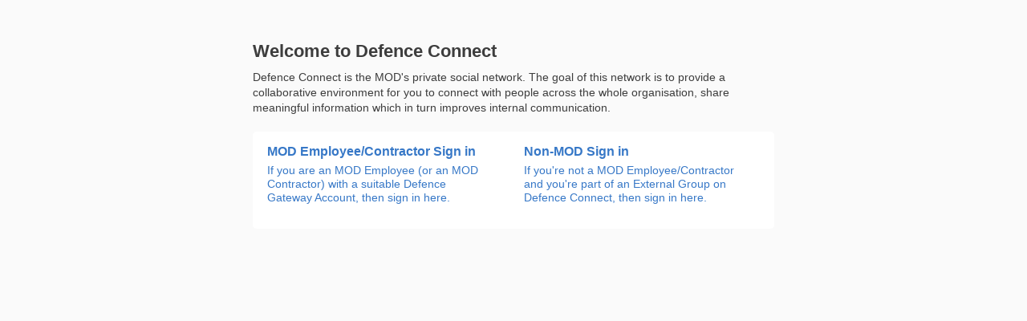

--- FILE ---
content_type: text/html;charset=UTF-8
request_url: https://jive.defencegateway.mod.uk/login.jspa?referer=%252Fgroups%252Farmy-edia-network
body_size: 15094
content:
<!DOCTYPE html><html lang="en"><head><meta charset="utf-8"><meta http-equiv="Content-Type" content="text/html; charset=UTF-8" /><title>Sign in | Defence Connect</title><meta name="viewport" content="initial-scale=1.0"><!--[if IE]><link rel="stylesheet" href="/12.6.0.439c306/styles/jive.ie.css" type="text/css" media="all"/><![endif]--><!--[if !IE]> --><link rel="stylesheet" href="/12.6.0.439c306/styles/jive.css" type="text/css" media="all"/><!-- <![endif]--><!--[if lt IE 9]><link rel="stylesheet" href="/12.6.0.439c306/styles/jive-onboarding-ie-legacy.css" type="text/css" media="all"/><![endif]--><link rel="stylesheet" href="/12.6.0.439c306/styles/jive-visor.css" type="text/css" media="all"/><link rel="search" href="/opensearch.xml" title="Defence Connect" type="application/opensearchdescription+xml"/><link rel="shortcut icon" type="image/x-icon" href="/resources/images/palette-1040/faviconImage-1604262893949-favicon.ico" /><!--[if lt IE 9]><script src="/12.6.0.439c306/resources/scripts/vendor/html5shiv.min.js"></script><![endif]--><script src="/12.6.0.439c306/resources/scripts/gen/fbc0116f69a42dc43614139a8808f577.js"></script>

    
    <meta name="viewport" content="width=320, initial-scale=1.0"/>
    <meta name="nouserbar" content="true"/>
    <meta name="nofooter" content="true"/>
    <meta name="excludecommoncontainer" content="true"/>





    <style type="text/css">
        a.tooltip {
            text-decoration: none;
            border-bottom: dotted 1px;
            font-size: 11px;
        }
        #tooltip {
            position:absolute;
            border:1px solid #dadada;
            background:#ffc;
            padding:8px 12px;
            color:#333;
            display:none;
            border-radius: 4px;
            z-index: 99;
            width: 180px;
            text-align: left;
            font-size: 11px;
        }
        #session-lock-img:focus{
            outline: none;
        }
    </style>
<link rel="stylesheet" href="/12.6.0.439c306/styles/jive-responsive.css" type="text/css" media="all" /><link rel="stylesheet" href="/12.6.0.439c306/plugins/enhanced-profile-plugin_12.0.0-0/resources/styles/enhanced-profile.min.css" type="text/css" media="all"/><link rel="stylesheet" href="/12.6.0.439c306/plugins/video_12.6.0/resources/styles/jive-videomodule.css?v=09122025" type="text/css" media="all"/><link rel="stylesheet" href="/12.6.0.439c306/plugins/video_12.6.0/resources/styles/video-js.css?v=09122025" type="text/css" media="all"/><link rel="stylesheet" href="/12.6.0.439c306/plugins/video_12.6.0/resources/styles/videojs-resolution-switcher.css" type="text/css" media="all"/><link rel="stylesheet" href="/12.6.0.439c306/plugins/photo-album-plugin_12.6.0/resources/web/styles/photo-album.css?v=01012015" type="text/css" media="all"/><link class="j-custom-theme" rel="stylesheet" href="/resources/styles/palette-1040/1663656782235.css" type="text/css"  media="all"/><link rel="stylesheet" href="/12.6.0.439c306/resources/styles/exobjects-icons/jive-exobjects-icons.css" type="text/css" media="all"/>
    <style type="text/css">

      /* JGS-704 announcements on mobile news page */
      @media only screen and (max-width: 40em) {
       .j-body-news .jive-alert-header {
         /* Bump the alert header down for the news page on small screens. */
         margin-top: 40px;
       }
     }

     /** Begin: Home Button Addon 2024-04-09 **/
     @media only screen and (max-width: 40em) {

     #j-place-actions-container ul.j-icon-list {
       box-shadow: none !important;
     }

     div.j-pop #j-place-actions-container.j-pop-main {
       box-shadow: 0 2px 4px rgba(0,0,0,.5) !important;
     }

     #j-place-actions-container ul.j-icon-list li
     a[data-app-uuid="9b8f905f-a19e-4e2c-b727-55b45c28281d"] {
       display: block !important;
     }

     .jive-body-content .j-box-actions li:has(a[data-app-uuid="9b8f905f-a19e-4e2c-b727-55b45c28281d"]) {
       display: block !important;
       width: 100%;
       margin-top: -1.3em;
     }

     .jive-body-content .j-box-actions li>a>span.jive-icon-med {
       display: none;
     }
     }
     /** End: Home Button Add-on **/

    /** IGT088 **/
    .tox-editor-header {
      display: grid;
      grid-template-columns: 1fr min-content;
      z-index: 2;
      top: 68px !important;
    }

    /* IGT105 -Fix for TinyMCE video dialog - make content scrollable on small screens */
    .tox-dialog {
      max-height: 90vh !important;
    }

    .tox-dialog__content-js {
      max-height: calc(90vh - 60px) !important; /* Account for header */
      overflow: hidden !important;
    }

    .tox-dialog__body-iframe {
      height: 100% !important;
      overflow: visible !important;
    }

    .tox-dialog__body-iframe .tox-navobj {
      height: 100% !important;
      overflow-y: auto !important;
      overflow-x: hidden !important;
    }

    .tox-dialog__body-iframe iframe {
      height: 100% !important;
      width: 100% !important;
      border: none !important;
    }
    </style>
   </head><body class="jive-body-formpage jive-body-formpage-login j-no-header " data-auth-token="no-user" data-browser-event-query="{&quot;providers&quot;:[&quot;activityStream.poll&quot;,&quot;appAlert.create&quot;,&quot;inboxCount.poll&quot;],&quot;since&quot;:1769624383361}" data-browser-events-polling-delay="30000" data-container-id="1" data-container-type="14" data-current-user="{&quot;type&quot;:3,&quot;link&quot;:&quot;/people/ANONYMOUS&quot;,&quot;subject&quot;:&quot;ANONYMOUS&quot;,&quot;iconCss&quot;:&quot;jive-icon-profile&quot;,&quot;archetype&quot;:&quot;people&quot;,&quot;thumbnailTemplate&quot;:&quot;jive.browse.user.thumbnailUserItem&quot;,&quot;detailTemplate&quot;:&quot;jive.browse.user.detailUserItem&quot;,&quot;objectTypeName&quot;:null,&quot;objectTypeCodeName&quot;:null,&quot;objectTypeFeatureName&quot;:null,&quot;displayExternallyVisibleVisualCue&quot;:false,&quot;prop&quot;:{&quot;isVisibleToPartner&quot;:false,&quot;search&quot;:{&quot;defaultEnabled&quot;:true},&quot;statuslevel&quot;:{&quot;pointLevel&quot;:&quot;0&quot;,&quot;enabled&quot;:true,&quot;imagePath&quot;:&quot;/images/status/statusicon-47.gif&quot;,&quot;levelPercentComplete&quot;:&quot;0&quot;,&quot;description&quot;:null,&quot;ready&quot;:true,&quot;name&quot;:&quot;Newbie&quot;},&quot;avatarID&quot;:&quot;51835&quot;,&quot;profile&quot;:{&quot;title&quot;:null,&quot;initialLoginDate&quot;:null,&quot;company&quot;:null,&quot;department&quot;:null,&quot;lastLoggedInDate&quot;:null,&quot;biography&quot;:null,&quot;mobilePhoneNumber&quot;:null,&quot;primaryPhoneNumber&quot;:null,&quot;strictJoinDate&quot;:null,&quot;joinDate&quot;:null,&quot;expertise&quot;:null,&quot;faxNumber&quot;:null,&quot;primaryURL&quot;:null,&quot;pagerNumber&quot;:null,&quot;occupation&quot;:null,&quot;primaryEmailAddress&quot;:null,&quot;primaryEmailAddressVisible&quot;:false,&quot;alternateEmailAddress&quot;:null,&quot;homePhoneNumber&quot;:null,&quot;alternatePhoneNumber&quot;:null,&quot;hireOrJoinDate&quot;:null,&quot;homeAddress&quot;:null,&quot;timeZone&quot;:null,&quot;address&quot;:null,&quot;location&quot;:null,&quot;url&quot;:null},&quot;profileImage&quot;:{&quot;isDefault&quot;:true,&quot;url&quot;:&quot;/images/jive-profile-default-portrait.png&quot;,&quot;viewingSelf&quot;:false,&quot;default&quot;:true},&quot;presence&quot;:{&quot;userExternalID&quot;:null,&quot;online&quot;:false,&quot;jsObject&quot;:&quot;null&quot;}},&quot;username&quot;:&quot;ANONYMOUS&quot;,&quot;displayName&quot;:&quot;ANONYMOUS&quot;,&quot;initialLoginDate&quot;:null,&quot;anonymous&quot;:true,&quot;enabled&quot;:true,&quot;external&quot;:false,&quot;partner&quot;:false,&quot;email&quot;:null,&quot;entitled&quot;:true,&quot;visible&quot;:true,&quot;avatarID&quot;:&quot;51835&quot;,&quot;objectType&quot;:3,&quot;id&quot;:&quot;-1&quot;,&quot;modificationDate&quot;:null,&quot;creationDate&quot;:null,&quot;unmodified&quot;:true,&quot;modificationTime&quot;:null,&quot;creationTime&quot;:null}" data-instance-id="40047d17-8d43-4e50-91fa-297511d1dd08-uat" data-locale="en_GB" data-realtime-communications-enabled="false" data-realtime-push-enabled="false" data-realtime-stats-enabled="false" data-socket-events="{&quot;socketEvents&quot;:[&quot;activityStream.push&quot;,&quot;tiledata.push&quot;]}" data-timezone-offset="0.0" data-translation-language="en" data-clean="true"data-base-url="/" data-absolute-base-url="https://jive.defencegateway.mod.uk" data-resource-url="/12.6.0.439c306/" ><a id="top"></a><a href="#j-main" class="j-skip-nav">Skip navigation</a><div id="j-header-wrap" data-company-name="" data-no-user-bar="true" role="banner" ><!-- Mega Menu - Starts Here (2024-11-29T10:21:34.227Z) --><link href="https://jive.defencegateway.mod.uk/resources/statics/1001/6e082058-80c2-11ea-bc55-0242ac130003_main2.css?a=1716299657305" rel="stylesheet"/><div id="mm-root"></div><script type="text/javascript">var MEGA_MENU_ADDON_JIVE_BASE_URL = 'https://jive.defencegateway.mod.uk';</script><script type="text/javascript" src="https://jive.defencegateway.mod.uk/resources/statics/1001/6e082058-80c2-11ea-bc55-0242ac130003_bundle2.js?a=1716299657843"></script><!-- Mega Menu - Finishes Here (2024-11-29T10:21:34.227Z) --><header id="j-compact-header" class="clearfix"></header><noscript><div style="color:red" align="center">Error: You don't have JavaScript enabled. This tool uses JavaScript and much of it will not work correctly without it enabled. Please turn JavaScript back on and reload this page.</div></noscript><!-- Begin In-App Promotion Add-On Theme Insertion v2 --><div id="iapa-root"></div><script>
setTimeout(() => {
   const hash = jive?.global?.extensions?.["8b6a801b-ef3c-4d96-8aa6-3c81ebd68801"];
   if (!hash) return; // Addon is not installed.
   const script = document.createElement('script');
   script.setAttribute('src',`/resources/add-ons/8b6a801b-ef3c-4d96-8aa6-3c81ebd68801/${hash}/promotion-header-script/bundle.js`);
   document.head.appendChild(script);
}, 50);
</script><!-- End In-App Promotion Add-On Theme Insertion v2 --><!-- Getting Started User List - Starts Here (2021-11-09T14:01:20.490Z) --><link href="https://jive.defencegateway.mod.uk/resources/statics/1001/5b4373b5-75f2-4319-8a06-177546507cab_material-icons.css?a=1636466480183" rel="stylesheet"/><div id="iapa-root"></div><script type="text/javascript">var GETTING_STARTED_USER_LIST_ADDON_JIVE_BASE_URL = 'https://jive.defencegateway.mod.uk';</script><script type="text/javascript" src="https://jive.defencegateway.mod.uk/resources/statics/1001/5b4373b5-75f2-4319-8a06-177546507cab_bundle.js?a=1636466480364"></script><!-- Getting Started User List - Finishes Here (2021-11-09T14:01:20.490Z) --><!-- QLA Menu - Starts Here (2023-04-05T10:06:28.435Z) --><script type="text/javascript" src="https://jive.defencegateway.mod.uk/resources/statics/1001/cf131b75-84e4-444f-8c1b-74196f2cba33_bundle.js?a=1680689188435"></script><!-- QLA Menu - Finishes Here (2023-04-05T10:06:28.435Z) --><!-- Begin AlertNow Theme Insertion v1 --><script>
setTimeout(() => {
   const hash = jive?.global?.extensions?.["2dc556ec-02fb-46e7-9100-ba121029f9bd"];
   if (hash) { // Addon is installed.
   const script = document.createElement('script');
   script.setAttribute('src',`/resources/add-ons/2dc556ec-02fb-46e7-9100-ba121029f9bd/${hash}/alertnow_overlay.js`);
   document.head.appendChild(script);
   }
}, 50);
</script><!-- End AlertNow Theme Insertion --></div><div id="mobile-overlay"></div><div id="j-main-wrapper"><section id="j-main" class="clearfix"><div id="jive-body" class="clearfix">

<script type="text/javascript">
    $(function () {

        $("input#login-submit").prop('disabled', false);
        $("form#loginform").submit( function() {
            $("input#login-submit").val("Authenticating");
            $("input#login-submit").prop('disabled', true);
        });
        $("input#register-submit").prop('disabled', false);
        $("form#registerform").submit( function() {
            $("input#register-submit").val("Authenticating");
            $("input#register-submit").prop('disabled', true);
        });

        var $successURL = $("input#success_url");
        if ($successURL.length > 0) {
            if (window.location.hash) {
                $successURL.val($successURL.val() + window.location.hash);
            }
        }


        function showSplitAuthScreen() {
            $("#split-auth-login-block").show();
            $("#regular-auth-login-block").hide();
            $("#split-auth-intro-div").show();
            $("#intro-div").hide();
            setCookie("jive.login.type","");
        }

        function showRegularAuthScreen() {
            $("#split-auth-login-block").hide();
            $("#regular-auth-login-block").show();
        }

        function getCookie(Name){
            var re=new RegExp(Name+"=[^;]+", "i");
            if (document.cookie.match(re))
                return document.cookie.match(re)[0].split("=")[1];
            return ""
        }

        function setCookie(name, value){
            document.cookie = name + "=" + value
        }

        $("#regular-login-submit").click(function(e) {
            e.preventDefault();
            showRegularAuthScreen();
        });

        $("#reset-login-view").click(function(e) {
            e.preventDefault();
            showSplitAuthScreen()
        });

        if (false
        || false) {
            showRegularAuthScreen();
        }
        else if (false) {
            // going to redirect, so no display
        }
        else {
            showSplitAuthScreen();
        }



    });

    var reCaptchaCounter = 0;
    var audioCapcha = false;

    function refreshCaptcha(url) {
        var urls = url.split(",");
        $("#captchaImg")[0].src = urls[0];
        $("#captchaAudio")[0].src = urls[1];
    }

    function onLoadImage() {
        reCaptchaCounter += 1;
        if (reCaptchaCounter >= 3){
            $("#reCaptchaButton").remove();
        }
    }

    function switchCaptcha() {
        if (audioCapcha) {
            audioCapcha = false;
            $("#captchaImg")[0].style.display = 'inline-block';
            $("#captchaAudio")[0].style.display = 'none';
            $("#captchaSection")[0].style.flexDirection = 'row';
            $("#captchaButtons")[0].style.flexDirection = 'column';
            $("#captchaButtons")[0].style.marginTop = '13px';
            $("#captchaButtons")[0].style.alignSelf = 'flex-start';
            $("#textCaptchaLabel")[0].style.display = 'inline';
            $("#audioCaptchaLabel")[0].style.display = 'none';
            $("#audioCaptchaButton")[0].innerText = "A";
            $("#audioCaptchaButton")[0].style.margin = "0px 10px 2px 7px";
            $("#audioCaptchaButton")[0].setAttribute('aria-label', 'Toggle to audio captcha');
            $("#audioCaptchaButton")[0].setAttribute('title', 'Toggle to audio captcha');
            $("#reCaptchaButton")[0].style.margin = "5px 10px 2px 7px";
        } else {
            audioCapcha = true;
            $("#captchaImg")[0].style.display = 'none';
            $("#captchaAudio")[0].style.display = 'inline-block';
            $("#captchaSection")[0].style.flexDirection = 'column';
            $("#captchaButtons")[0].style.flexDirection = 'row';
            $("#captchaButtons")[0].style.marginTop = '0px';
            $("#captchaButtons")[0].style.alignSelf = 'flex-end';
            $("#textCaptchaLabel")[0].style.display = 'none';
            $("#audioCaptchaLabel")[0].style.display = 'inline';
            $("#audioCaptchaButton")[0].innerText = "T";
            $("#audioCaptchaButton")[0].style.margin = "0px";
            $("#audioCaptchaButton")[0].setAttribute('aria-label', 'Toggle to text captcha');
            $("#audioCaptchaButton")[0].setAttribute('title', 'Toggle to text captcha');
            $("#reCaptchaButton")[0].style.margin = "0px 10px 0px 3px";
        }
    }

</script>

<!-- BEGIN layout -->
<div class="j-layout j-layout-l clearfix">

    <!-- BEGIN large column -->
    <div class="j-column-wrap-l">
        <div class="j-column j-column-l">



            <!-- BEGIN login form -->

    <div id="split-auth-intro-div">
        <section id="j-login-intro">
            <h2>Welcome to Defence Connect</h2>
            <p>Defence Connect is the MOD's private social network. The goal of this network is to provide a collaborative environment for you to connect with people across the whole organisation, share meaningful information which in turn improves internal communication.</p>
        </section>
    </div>
    <div id="split-auth-login-block" style="display:none" class="j-box jive-box jive-box-form jive-standard-formblock-container jive-login-reg-formblock clearfix">
        <div class="jive-box-body jive-standard-formblock clearfix">
            <div id="jive-split-auth-employeeblock" class="jive-split-auth">
                <a href="#" id="sso-login-submit">
                    <strong>MOD Employee/Contractor Sign in</strong>
                    <p>If you are an MOD Employee (or an MOD Contractor) with a suitable Defence Gateway Account, then sign in here.</p>
                </a>
            </div>
            <div id="jive-split-auth-nonemployeeblock" class="jive-split-auth">
                <a id="regular-login-submit" href="#">
                    <strong>Non-MOD Sign in</strong>
                    <p>If you're not a MOD Employee/Contractor and you're part of an External Group on Defence Connect, then sign in here.</p>
                </a>
            </div>
        </div>
    </div>

            <div id="regular-auth-login-block" class="j-box jive-standard-formblock-container
                jive-login-reg-formblock clearfix"
             style="display:none"> 


                <div class="jive-box-body jive-standard-formblock clearfix">



                    <div id="jive-login-formblock" class="jive-login-only-box">

                        <h1>Sign in</h1>


                        <form action="/cs_login" id="loginform" method="post" class="j-form" name="loginform01" autocomplete="off">
                                <input type="hidden" name="successURL" value="/groups/army-edia-network" id="success_url"/>

                            <div id="jive-login-username" class="clearfix">
                                    <label for="username01" class="font-color-meta" style="color: #6d6d6d">Username</label>
                                <input type="text" name="username" size="30" maxlength="150" value="" id="username01"/>
                            </div>

                            <div id="jive-login-password" class="clearfix">
                                <label for="password01" class="font-color-meta" style="color: #6d6d6d">Password</label>
                                <input type="password" name="password" size="30" maxlength="150" value="" id="password01" autocomplete="off" role="textbox"/>
                            </div>



                            <div id="jive-login-button" class="clearfix">
                                <input type="submit" name="login" id="login-submit"
                                       class="jive-form-button-submit j-btn-callout" value="Sign in"/>
                            </div>

                            <div>
                                    <div id="jive-login-forgotpwd" class="jive-login-forgotpwd login-reset-link">
                                        <a href="/emailPasswordToken!input.jspa" style="color:#2161af">I forgot my password</a>
                                    </div>


                                    <div class="reset-login-view login-reset-link">
                                        <a id="reset-login-view" href="javascript:void(0)">Not the sign in page you were expecting?</a>
                                    </div>
                            </div>
                        </form>

                    </div>

 

 
                 

                    <script type="text/javascript" language="JavaScript">
                        $('#username01').focus();
                    </script>

                </div>
            </div>
            <!-- END login form -->


        </div>
    </div>
    <!-- END large column -->

</div>
<!-- END layout -->

</div></section><!-- Matomo -->
<script type="text/javascript">
  var _paq = window._paq = window._paq || [];
  /* tracker methods like "setCustomDimension" should be called before "trackPageView" */
  _paq.push(['trackPageView']);
  _paq.push(['enableLinkTracking']);
  (function() {
    var u="https://matomo.defencegateway.mod.uk/";
    _paq.push(['setTrackerUrl', u+'matomo.php']);
    _paq.push(['setSiteId', '4']);
    var d=document, g=d.createElement('script'), s=d.getElementsByTagName('script')[0];
    g.type='text/javascript'; g.async=true; g.src=u+'matomo.js'; s.parentNode.insertBefore(g,s);
  })();
</script>
<!-- End Matomo Code --></div><div id="jiveTT-note" class="jive-tooltip2 notedefault snp-mouseoffset" role="tooltip"><div class="jive-tooltip2-mid j-mini-modal j-mini-modal-place"><div class="jive-tooltip2-mid-padding j-modal-content clearfix j-js-note-body" id="jive-note-body"></div></div></div><div id="jiveTT-note-additems" class="jive-tooltip2 notedefault snp-mouseoffset"  ><div class="jive-tooltip2-mid j-mini-modal"><div class="jive-tooltip2-mid-padding j-modal-content clearfix" id="jive-note-additems-body"></div></div></div><div id="jiveTT-note-checkpoint" class="jive-tooltip2 notedefault snp-mouseoffset"  ><div class="jive-tooltip2-mid j-mini-modal"><div class="jive-tooltip2-mid-padding j-modal-content" id="jive-note-checkpoint-body"></div></div></div><div id="jiveTT-note-tasks" class="jive-tooltip2 notedefault snp-mouseoffset"  ><div class="jive-tooltip2-mid j-mini-modal"><div class="jive-tooltip2-mid-padding j-modal-content" id="jive-note-tasks-body"></div></div></div><div class="j-alert-container" role="alert" aria-live="polite" aria-atomic="true"></div><script>(function() {var prepareUrl = function(url) {if (url.indexOf(";") > 0) {url = url.substring(0, url.indexOf(";"));}if (url.charAt(url.length - 1) == '/') {url = url.substring(0, url.length - 1);}return url}; if (typeof(window._jive_base_url) == "undefined") {window._jive_base_url = prepareUrl("\/")}if (typeof(window._jive_base_absolute_url) == "undefined") {window._jive_base_absolute_url = prepareUrl("https:\/\/jive.defencegateway.mod.uk")}if (typeof(window._jive_resource_url) == "undefined") {window._jive_resource_url = prepareUrl("\/12.6.0.439c306\/")}if (typeof(window._jive_theme_url) == "undefined") {window._jive_theme_url = prepareUrl("\/themes\/custom\/")}if (typeof(window._jive_current_user) == "undefined") {window._jive_current_user = {anonymous: true, partner: false, visible: true, username: 'ANONYMOUS', ID: '-1', enabled: true, avatarID: '51835', displayName: 'ANONYMOUS'};}})(); var _jive_effective_user_id = "-1"; var _jive_auth_token ="no-user"; var _jive_locale = "en_GB"; var _jive_translation_language = "en"; var _jive_browser_event = {"providers":["activityStream.poll","appAlert.create","inboxCount.poll"],"since":1769624383361}; var _jive_browser_event_polling_delay =  30000.0 ; var _jive_socket_events = {"socketEvents":["activityStream.push","tiledata.push"]}; var _jive_realtime_push_enabled =  false ; var _jive_allstream_counts_enabled =  false ;var _jive_timezoneoffset =  0.0 ; var _jive_server_timezoneoffset =  0.0 ; var _jive_enable_browserdb =  false ; var _jive_i18n_should_minify =  true ; var _jive_session_hearbeat_enabled =  false ; var _jive_session_heartbeat_period =  300000.0 ; var _jive_nitro_call_delay =  0.0 ; var jive = jive || {}; jive.global = jive.global || {}; jive.global.instanceID = '40047d17-8d43-4e50-91fa-297511d1dd08-uat'; jive.global.containerType = '14'; jive.global.containerID = '1';jive.global.containerBrowseId = '1001';jive.global.subdomain = {}; jive.global.subdomain.mode = 'none'; jive.global.subdomain.template = 'https:\/\/jive.defencegateway.mod.uk%path%'; jive.global.extensions = {"b4674d0d-20c7-48f1-beb5-839a058e57bc":"c1049c9620","75b6a61d-d0fa-4a2b-ab2d-e447a6fcdc6a":"fd51943741","065d5843-d614-47bb-ac17-424df2933030":"5c30a80069","8b6a801b-ef3c-4d96-8aa6-3c81ebd68801":"e931e4e03a","8f9ddda0-b307-46db-9f7a-a6fe1fc07c28":"f08440e254","6e082058-80c2-11ea-bc55-0242ac130003":"04ecf1b24f","5b4373b5-75f2-4319-8a06-177546507cab":"d0d77c6357","bb1445f9-d43d-4497-be37-dd2d137014e0":"acadca02b9","6af3a6c7-b3dc-4331-8a67-595f5a326d20":"7a9978e00d","00145262-a187-4cdf-b6fb-d7a763dd01f4":"86d415b28a","758be15c-5bd9-421f-9a35-c4a260832fcc":"e98c11c242","eb96d13d-c166-4768-a7fd-1107e5d33d96":"3b27205050","2dacb37f-bcbc-469d-9cb3-63f1b758bd3b":"9b5c634731","81e92e61-4d64-4ffc-a31a-3a6c9d453a93":"0c72f58f61","2dc556ec-02fb-46e7-9100-ba121029f9bd":"ca738c6755","dada2e5b-c77f-4dfe-ab25-7b0b975a1cf0":"7eea8ef5ba","da12eced-f5c2-4381-b8e1-6b7f877953bb":"748065c5df","051f29ca-9351-45ba-9d76-f10d8b4e3325":"a84ee4a8fa","ec5a43e3-bf8f-4e9b-929c-4445b0212742":"7ebc91fe11","ecd574d8-7842-4f99-b694-28251d32b9f5":"aea5164bdc","cc764e3e-8411-427b-9243-ec9bfc7d9eaf":"2a05d2a929","6ec91688-f1ef-46f9-9ccd-f3029d31f1a0":"92229c0a35","2ccdba5d-8274-4778-95ea-c4a294fba39c":"77353ed534","cf131b75-84e4-444f-8c1b-74196f2cba33":"e07fb95e5a","5d5b5132-cad4-4d8d-801f-e553e011a62c":"d77c81fe9d","32af68a7-702b-487c-b184-f60a1b0e9dee":"4e79431caa","f30965ce-9e71-11ea-bb37-0242ac130002":"bed509572b","72cb6faa-ae15-4638-af9d-41411c269736":"c9fea8b2b0","e0c84b08-f73d-4a57-9183-fd08715f1326":"a57410b652","9248ef0f-b0ef-4fd1-b335-6f991b3dd0f3":"8445d36840","ad0a59e8-b425-4408-bfd3-3d2fb0621151":"a1bd9e862a","012ff1b0-ca08-4eca-9627-9c3b6fe948a3":"c0d9cab791","1ba3718e-84e7-4dae-875a-d00617d64ff7":"4296de1596","4b50f21c-ae78-11eb-8529-0242ac130003":"5cc15a29a6","a79027fa-b2be-4035-9595-3030c1914235":"7110f9d440","012ff1b0-ca08-4eca-9627-9c3b6fe948a2":"ae2b2a4de2","185191ef-772a-4541-8b5a-411108dda0fa":"52416ce682"}; window.SPELL_LANGS = "English (Canada)\x3den_ca,+English (United Kingdom)\x3den_gb,English (United States)\x3den_us,French\x3dfr,French (Canada)\x3dfr_ca,German\x3dde,Italian\x3dit,Spanish\x3des"; window.CS_BASE_URL = ""; window.CS_RESOURCE_BASE_URL = "\/12.6.0.439c306"; if (typeof(_jive_project_i18n) == "undefined") {var _jive_project_i18n = new Array(); _jive_project_i18n['project.calendar.task'] = "Task"; _jive_project_i18n['project.calendar.tasks'] = "Tasks"; _jive_project_i18n['project.calendar.checkpoint'] = "Checkpoint"; _jive_project_i18n['project.calendar.checkpoints'] = "Checkpoints"; _jive_project_i18n['global.edit'] = "Edit"; _jive_project_i18n['global.delete'] = "Delete"; _jive_project_i18n['project.task.mark.complete'] = "Mark complete"; _jive_project_i18n['project.task.assign.to.me'] = "Assign to me"; _jive_project_i18n['task.incomplete.link'] = "Incomplete"; _jive_project_i18n['project.checkPoint.create.link'] = "Create a checkpoint"; _jive_project_i18n['project.task.create.link'] = "Create a task";}</script><script>$(function() {require(['jive/responsive'], function(responsive) { responsive.init(); });});</script>
    <script>
        function buildParams(prefix, obj, add) {
            if (Array.isArray(obj)) {
                obj.forEach(function(value, index) {
                    if (/\[\]$/.test(prefix)) {
                        add(prefix, value);
                    } else {
                        buildParams(prefix, value, add);
                    }
                });
            } else if (typeof obj === "object") {
                for (var name in obj) {
                    buildParams(prefix, obj[name], add);
                }
            } else {
                add(prefix, obj);
            }
        }

        function objectToQueryString(obj) {
            var parts = [];
            var add = function(key, value) {
                if (value === null || value === undefined) {
                    return;
                }
                parts.push(encodeURIComponent(key) + '=' + encodeURIComponent(value));
            };

            for (var key in obj) {
                buildParams(key, obj[key], add);
            }
            return parts.join('&');
        }

        function urlParamsToQueryString(url, params) {
            var separator = url.indexOf('?') >= 0 ? '&' : '?';
            return url + separator + objectToQueryString(params);
        }

        window.objectToQueryString = objectToQueryString;
        window.urlParamsToQueryString = urlParamsToQueryString;
    </script>
    <script>var containerShortUrl = "\/container-short.jspa"; var videoShortUrl = "\/view-video-short.jspa"; var profileShortUrl = "\/profile-short.jspa"; var profileLoadingTooltip = "Loading user profile"; var profileErrorTooltip = "There was an error loading that profile information."; var followErrorMessage = "An internal error occurred while following the object."; var ajaxErrorMessage = "An unexpected error has occurred. Please make sure that your session did not expire while viewing this page."; var ajaxNotFoundMessage = "The specified item was not found.";; var ajaxUnauthorizedMessage = "You are not authorized to perform this operation. If you are not signed in please sign in and try again.";
        (function() {
            var originalWrite = document.write;
            document.write = function() {
                if(typeof $ != 'undefined' && $.isReady) {
                    console.warn("document.write called after document was loaded: ", arguments);
                }
                else {
                    // In IE before version 8 `document.write()` does not
                    // implement Function methods, like `apply()`.
                    return Function.prototype.apply.call(originalWrite, document, arguments);
                }
            }
        })();
        </script><script>
reg(["osapi","shindig","gadgets"], ["/12.6.0.439c306/resources/scripts/gen/b2e5e81ff7cf65bf3247ee5e23117b83.js"],function() {

});
</script><script type="text/javascript">window.appsMarketEnabled =  false ; window.anyAppsEnabled =  true ; window.appUUIDs = ""; $(function() {require(['appContainer'], function(appContainer) {});});</script><script>
reg(["JAF","appContainer","syntheticAppContainer"], ["/12.6.0.439c306/resources/scripts/gen/b78782532c34fbb88d29cf3d693d7306.js"],function() {
define('JAF', ['osapi'], function(osapi) {return {};});

$(function() {define('appContainer', ['jive/app/core_container/'+'main', 'jive/app/core_container/'+'common_container'], function(C) {var c = new C(); c.initActionLinkContext({coreAPIType: '', id: -1  }); return c;}); define('syntheticAppContainer', ['appContainer'], function(c) {return c;});});


});
</script><script type="text/javascript">if (window.jQuery) window.jQuery.migrateMute = true;</script><script src="/12.6.0.439c306/resources/scripts/gen/a30eb2a6256d875ec45cfca1a90e7076.js"></script>
<script>
jive.rte.defaultStyles = ["\/12.6.0.439c306\/plugins\/enhanced-profile-plugin_12.0.0-0\/resources\/styles\/enhanced-profile.min.css","\/12.6.0.439c306\/plugins\/video_12.6.0\/resources\/styles\/jive-videomodule.css?v\x3d09122025","\/12.6.0.439c306\/plugins\/video_12.6.0\/resources\/styles\/video-js.css?v\x3d09122025","\/12.6.0.439c306\/plugins\/video_12.6.0\/resources\/styles\/videojs-resolution-switcher.css","\/12.6.0.439c306\/plugins\/photo-album-plugin_12.6.0\/resources\/web\/styles\/photo-album.css?v\x3d01012015"];

jive.observable = jive.conc.observable; jive.rte.mobileUI = false;

jive.rte.ExternalLinkModal("true", "" );

jive.global.typeToNumeric = {"embedded_video":1100,"webhook":1224013431,"placeTemplateEntity":1567134318,"dm":109016030,"project":600,"discussion":1,"poll":18,"profileImage":501,"blog":37,"space":14,"post":38,"announcement":22,"group":700,"2901":2901,"image":111,"placeTemplateCategory":955999628,"static":1140061448,"securityGroup":4,"externalStreamInstance":1094237539,"task":602,"system":-2,"slide":1606291040,"person":3,"extprop":-1840153649,"extStreamActivity":-960826044,"page":-2106121635,"contentVersion":120,"favorite":800,"remoteDocument":9876,"streamEntry":1501,"idea":3227383,"document":102,"update":1464927464,"photoAlbum":535535779,"video":1100,"carousel":1527402675,"mention":550,"file":102,"attachment":13,"stream":-891990144,"share":109400031,"tileInstance":1094237539,"profileField":500,"event":96891546,"outcome":2700,"tileDefinition":1803367074,"106642994":106642994,"message":2,"url":801,"collaboration":2800,"privateprop":987082157,"interaction":2801,"comment":105,"invite":350,"user":2020,"extStreamDefinition":1803367074}; jive.global.typeToMacroName = {"embedded_video":"videolink","idea":"idea","document":"document","project":"project","update":"microblog","photoAlbum":"photoAlbum","discussion":"thread","poll":"polls","video":"videolink","106642994":"photo","blog":"blog","message":"message","space":"community","url":"external-site","task":"task","file":"document","post":"blogpost","person":"user","extStreamActivity":"tilestream","event":"event","group":"group"};

$.Deferred.exceptionHook = undefined;

$(function(){define('documentReady',document);});

require(['tAMD/hooks'], function(h) {h.on('define', 'Zapatec.Calendar', function(id, deps, factory, next) {reg(['Zapatec.Calendar.translations'], ['\/12.6.0.439c306\/resources\/scripts\/zapatec\/zpcal\/lang\/calendar-en.js'], function() {define('Zapatec.Calendar.translations', {});}); require(['Zapatec.Calendar.translations'], $.noop); next(id, deps.concat('Zapatec.Calendar.translations'), factory);}); h.on('publish', 'Zapatec.Calendar', function(id, Calendar, next) {Calendar._TT["DEF_DATE_FORMAT"] = "%d\/%m\/%Y"; next(id, Calendar);});});

$(function() {var followView = new jive.FollowUserApp.ProfileFollowView({i18n: {startFollowingMessage: '<p>You are now following {0}.</p>', stopFollowingMessage:  '<p>You have stopped following {0}.</p>', pendingConnectionMessage: '<p>Note: {0} will need to approve your request</p>'}, bidirectional: false}); var jiveUserFollow = new jive.FollowUserApp.Main({followView: followView}); $("input[placeholder]").placeHeld();});

</script>
<script>var containerType = '14'; var containerID = '1';var spotlightSearchURL = "spotlight-search";</script><script>window._jive_images_enabled = true; window._jive_external_images_enabled = true; window._jive_video_module_enabled = false;</script><script>
reg(["jive.rte"], ["/12.6.0.439c306/resources/scripts/gen/6ecc3144c7161095b33f76986bdcf214.js"],function() {
window.errorHandlerMessage = "An error occurred:";
            window.editorErrorHandler = function(message, exception) {
              // if the message is something other than a timeout, show the message plus the error code
              if (message.indexOf('Timeout') == -1) {
                  $('#dwr-error-text').text(errorHandlerMessage + ' Error Code: ' + message);
                  $('#dwr-error-table').fadeIn();
                  setTimeout(function() {
                      $('#dwr-error-table').fadeOut();
                  }, 10000);
              }
            };
            if(typeof(tinyMCE) != "undefined"){tinyMCE.addI18n('en.jivemacros',{"unused.jive.key" : "nothing."});}
          window.RawHTMLSaveFunction = function(element_id, html, body){
              var text = $('#'+element_id);
              if (text.is(':not(:visible)')) {
                  return html;
              }else{
                  return text.val();
              }
          }
          jive.rte.multiRTE = new Array();

          window.editor = new jive.ext.y.HashTable();
          


jive.rte.macros.push(new jive.rte.Macro("color","","TEXT", true, false, [], [{name: "0",value: ""},{name: "__default_attr",value: ""}], true,false));
jive.rte.macros.push(new jive.rte.Macro("size","","TEXT", true, false, [], [{name: "0",value: ""},{name: "__default_attr",value: ""}], true,false));
jive.rte.macros.push(new jive.rte.Macro("font","","TEXT", true, false, [], [{name: "0",value: ""},{name: "__default_attr",value: ""}], true,false));
jive.rte.macros.push(new jive.rte.Macro("toc","","IMAGE", true, true, [], [], true,false));
jive.rte.macros.push(new jive.rte.Macro("code","","TEXT", false, true, [{ name: "java", deleteAll: true, params: [{ name: "__default_attr", value :"java"} ]},{ name: "plain", deleteAll: true, params: [{ name: "__default_attr", value :"plain"} ]},{ name: "xml", deleteAll: true, params: [{ name: "__default_attr", value :"xml"} ]},{ name: "html", deleteAll: true, params: [{ name: "__default_attr", value :"html"} ]},{ name: "sql", deleteAll: true, params: [{ name: "__default_attr", value :"sql"} ]}], [{name: "__default_attr",value: ["java","plain","xml","html","sql"]}], true,false));
jive.rte.macros.push(new jive.rte.Macro("noformat","","TEXT", true, false, [], [], true,false));
jive.rte.macros.push(new jive.rte.Macro("thread","thread/","INLINE", true, false, [], [{name: "id",value: ""},{name: "__default_attr",value: ""},{name: "title",value: ""}], true,false));
jive.rte.macros.push(new jive.rte.Macro("message","message/","INLINE", true, false, [], [{name: "id",value: ""},{name: "__default_attr",value: ""},{name: "title",value: ""}], true,false));
jive.rte.macros.push(new jive.rte.Macro("external-site","bookmarks/","INLINE", false, false, [], [{name: "id",value: ""},{name: "__default_attr",value: ""},{name: "title",value: ""}], true,false));
jive.rte.macros.push(new jive.rte.Macro("document","docs/","INLINE", true, false, [], [{name: "id",value: ""},{name: "__default_attr",value: ""},{name: "title",value: ""}], true,false));
jive.rte.macros.push(new jive.rte.Macro("tag","tags/","INLINE", true, false, [], [{name: "id",value: ""},{name: "__default_attr",value: ""},{name: "title",value: ""},{name: "tag",value: ""}], true,false));
jive.rte.macros.push(new jive.rte.Macro("microblog","status/","INLINE", true, false, [], [{name: "id",value: ""},{name: "__default_attr",value: ""},{name: "title",value: ""}], true,false));
jive.rte.macros.push(new jive.rte.Macro("polls","polls/","INLINE", true, false, [], [{name: "id",value: ""},{name: "__default_attr",value: ""},{name: "title",value: ""}], true,false));
jive.rte.macros.push(new jive.rte.Macro("blogpost","blogs/","INLINE", true, false, [], [{name: "id",value: ""},{name: "__default_attr",value: ""},{name: "title",value: ""}], true,false));
jive.rte.macros.push(new jive.rte.Macro("blog","blogs/","INLINE", true, false, [], [{name: "id",value: ""},{name: "__default_attr",value: ""},{name: "title",value: ""},{name: "name",value: ""}], true,false));
jive.rte.macros.push(new jive.rte.Macro("community","community/","INLINE", true, false, [], [{name: "id",value: ""},{name: "__default_attr",value: ""},{name: "title",value: ""}], true,false));
jive.rte.macros.push(new jive.rte.Macro("space","community/","INLINE", true, false, [], [{name: "id",value: ""},{name: "__default_attr",value: ""},{name: "title",value: ""}], true,false));
jive.rte.macros.push(new jive.rte.Macro("user","people/","INLINE", true, false, [], [{name: "id",value: ""},{name: "__default_attr",value: ""},{name: "title",value: ""},{name: "username",value: ""}], true,false));
jive.rte.macros.push(new jive.rte.Macro("project","project/","INLINE", true, false, [], [{name: "id",value: ""},{name: "__default_attr",value: ""},{name: "title",value: ""}], true,false));
jive.rte.macros.push(new jive.rte.Macro("task","view-task.jspa?task=","INLINE", true, false, [], [{name: "id",value: ""},{name: "__default_attr",value: ""},{name: "title",value: ""}], true,false));
jive.rte.macros.push(new jive.rte.Macro("group","groups/","INLINE", true, false, [], [{name: "id",value: ""},{name: "__default_attr",value: ""},{name: "title",value: ""}], true,false));
jive.rte.macros.push(new jive.rte.Macro("quote","","TEXT", false, true, [], [{name: "title",value: ""},{name: "__default_attr",value: ""}], true,false));
jive.rte.macros.push(new jive.rte.Macro("alert","","TEXT", false, true, [{ name: "success", deleteAll: true, params: [{ name: "__default_attr", value :"success"} ,{ name: "alert", value :"success"} ]},{ name: "info", deleteAll: true, params: [{ name: "__default_attr", value :"info"} ,{ name: "alert", value :"info"} ]},{ name: "warning", deleteAll: true, params: [{ name: "__default_attr", value :"warning"} ,{ name: "alert", value :"warning"} ]},{ name: "danger", deleteAll: true, params: [{ name: "__default_attr", value :"danger"} ,{ name: "alert", value :"danger"} ]}], [{name: "__default_attr",value: ""},{name: "alert",value: ""}], true,false));
jive.rte.macros.push(new jive.rte.Macro("flag","","INLINE", false, true, [{ name: "new", deleteAll: true, params: [{ name: "flag", value :"new"} ]},{ name: "updated", deleteAll: true, params: [{ name: "flag", value :"updated"} ]}], [], true,false));
jive.rte.macros.push(new jive.rte.Macro("vimeo","","IMAGE", false, false, [], [{name: "__default_attr",value: ""},{name: "width",value: ""},{name: "height",value: ""}], true,false));
jive.rte.macros.push(new jive.rte.Macro("veoh","","IMAGE", false, false, [], [{name: "__default_attr",value: ""},{name: "width",value: ""},{name: "height",value: ""}], true,false));
jive.rte.macros.push(new jive.rte.Macro("dailymotion","","IMAGE", false, false, [], [{name: "__default_attr",value: ""},{name: "width",value: ""},{name: "height",value: ""}], true,false));
jive.rte.macros.push(new jive.rte.Macro("youtube","","IMAGE", false, false, [], [{name: "__default_attr",value: ""},{name: "width",value: ""},{name: "height",value: ""}], true,false));
jive.rte.macros.push(new jive.rte.Macro("kaltura","","IMAGE", false, false, [], [{name: "__default_attr",value: ""},{name: "width",value: ""},{name: "height",value: ""},{name: "playerKey",value: ""},{name: "playerID",value: ""},{name: "partnerID",value: ""},{name: "playerColor",value: "#FFFFFF"},{name: "sourcedomain",value: ""}], false,false));
jive.rte.macros.push(new jive.rte.Macro("brightcove","","IMAGE", false, false, [], [{name: "__default_attr",value: ""},{name: "width",value: ""},{name: "height",value: ""},{name: "playerKey",value: ""},{name: "playerID",value: ""}], false,false));
jive.rte.macros.push(new jive.rte.Macro("showandshare","","IMAGE", false, false, [], [{name: "__default_attr",value: ""},{name: "width",value: ""},{name: "height",value: ""},{name: "playerColor",value: "#000000"},{name: "sourcedomain",value: ""}], true,false));
jive.rte.macros.push(new jive.rte.Macro("application","","INLINE", true, false, [], [{name: "id",value: ""},{name: "__default_attr",value: ""},{name: "__title",value: ""},{name: "__view",value: ""},{name: "__params",value: ""}], true,false));
jive.rte.macros.push(new jive.rte.Macro("appEmbeddedView","","INLINE", true, false, [], [{name: "_default_attr",value: ""},{name: "_appuuid",value: ""},{name: "_title",value: ""},{name: "_view",value: ""},{name: "_context",value: ""},{name: "_url",value: ""},{name: "_previewimage",value: ""},{name: "_icon",value: ""},{name: "_action_id",value: ""}], true,false));
jive.rte.macros.push(new jive.rte.Macro("tilestream","external/","INLINE", true, false, [], [{name: "id",value: ""},{name: "__default_attr",value: ""},{name: "title",value: ""}], true,false));
jive.rte.macros.push(new jive.rte.Macro("videomacro","","IMAGE", true, false, [], [{name: "__default_attr",value: ""},{name: "videoid",value: ""},{name: "imageURL",value: ""}], true,false));
jive.rte.macros.push(new jive.rte.Macro("videolink","thread/","INLINE", true, false, [], [{name: "id",value: ""},{name: "0",value: ""},{name: "__default_attr",value: ""},{name: "title",value: ""}], true,false));
jive.rte.macros.push(new jive.rte.Macro("event","","INLINE", true, false, [{ name: "default", deleteAll: true, params: [{ name: "id", value :""} ,{ name: "__default_attr", value :""} ,{ name: "title", value :""} ]}], [{name: "id",value: ""},{name: "title",value: ""},{name: "__default_attr",value: ""}], true,false));
jive.rte.macros.push(new jive.rte.Macro("photoAlbum","","INLINE", true, false, [{ name: "default", deleteAll: true, params: [{ name: "id", value :""} ,{ name: "__default_attr", value :""} ,{ name: "title", value :""} ]}], [{name: "id",value: ""},{name: "title",value: ""},{name: "__default_attr",value: ""}], true,false));
jive.rte.macros.push(new jive.rte.Macro("photo","","INLINE", true, false, [{ name: "default", deleteAll: true, params: [{ name: "id", value :""} ,{ name: "__default_attr", value :""} ,{ name: "title", value :""} ]}], [{name: "id",value: ""},{name: "title",value: ""},{name: "__default_attr",value: ""}], true,false));
jive.rte.macros.push(new jive.rte.Macro("idea","","INLINE", true, false, [{ name: "default", deleteAll: true, params: [{ name: "id", value :""} ,{ name: "__default_attr", value :""} ,{ name: "title", value :""} ]}], [{name: "id",value: ""},{name: "title",value: ""},{name: "__default_attr",value: ""}], true,false));
define('jive.rte', jive.rte);


});
</script><script src="/12.6.0.439c306/resources/scripts/i18n/keys/en/bundle_en.js?h=7ba8213d82863fafe5ce8026b08e2178"></script><script src="/12.6.0.439c306/resources/scripts/gen/4849855a1db70d31c09ae700d61beae4.js"></script>
<script>
reg(["apps/userpicker/views/select_skill_view"],["/12.6.0.439c306/resources/scripts/gen/7b4b358a5d2945d254f9ce292e135b86.js"]);

reg(["apps/static_files/static_file_modal"],["/12.6.0.439c306/resources/scripts/gen/5744633b1c02e69f630b7ee8a3707fed.js"]);

reg(["apps/shared/views/date_picker_view"],["/12.6.0.439c306/resources/scripts/gen/36929557e1f1e7ff8a3510c8128c5454.js"]);

reg(["apps/places/actions/main"],["/12.6.0.439c306/resources/scripts/gen/8dd20237ac8b5bc6baab05290d5e5615.js"]);

reg(["soy!jive.UserPicker.soy.renderModalSkillSearchButton"],["/12.6.0.439c306/resources/scripts/gen/b722b744e710d3e05308538d89dd5d3f.js"]);

reg(["apps/places/manage/views/archive_controls"],["/12.6.0.439c306/resources/scripts/gen/7739e7452aa4b921713e7a4fe45561ed.js"]);

reg(["soy!jive.extended_invitation.warn_bar"],["/12.6.0.439c306/resources/scripts/gen/96e4fa0b2920e55a312e857530de4e5e.js"]);

reg(["apps/contentplace_relationship/main"],["/12.6.0.439c306/resources/scripts/gen/36f03a4a242907b983ad3acce42ffe9c.js"]);

reg(["apps/shared/models/lazy_corev3"],["/12.6.0.439c306/resources/scripts/gen/199bcc16c386c620fbab69d9e7ce7151.js"]);

reg(["apps/invitation/main"],["/12.6.0.439c306/resources/scripts/gen/33d0bc8201db71c9a91e58cc10784422.js"]);

reg(["apps/movecontent/main"],["/12.6.0.439c306/resources/scripts/gen/42963eaf56465184757de686902f356d.js"]);

reg(["apps/share/main"],["/12.6.0.439c306/resources/scripts/gen/6fdd14443cca64a9fc5b7957727c8976.js"]);

reg(["apps/places/manage/views/author_by_email_controls"],["/12.6.0.439c306/resources/scripts/gen/d5bf4002b468f60cea3026878d43c775.js"]);

reg(["apps/places/manage/views/category_controls"],["/12.6.0.439c306/resources/scripts/gen/ab16e9432a5f9c868cc4998235c99ecd.js"]);

reg(["soy!jive.integration.tiles.view.embeddedExperience"],["/12.6.0.439c306/resources/scripts/gen/8796244c15cd51f131969cbfac328fdd.js"]);

reg(["soy!jive.nav.menu.home.inbox"],[]);

reg(["apps/direct_messaging/factory"],["/12.6.0.439c306/resources/scripts/gen/11efabc1b8b6581f9aeb578c730980d1.js"]);

reg(["apps/tile/integrations/carousel"],["/12.6.0.439c306/resources/scripts/gen/d40bdeae43c4f44f92dc4ce18f00a1b7.js"]);

reg(["apps/tile/embedded_view"],["/12.6.0.439c306/resources/scripts/gen/4644d2d15ad93acc29aafaf34e6ff9bd.js"]);

reg(["apps/onboarding/views/add_document_collaborator"],["/12.6.0.439c306/resources/scripts/gen/c016c6f588169f2e424c7e36a14de49b.js"]);

reg(["apps/onboarding/views/fill_out_profile"],["/12.6.0.439c306/resources/scripts/gen/56aeaf69f81df360c20b10ab86a978b2.js"]);

reg(["apps/onboarding/views/like_content"],["/12.6.0.439c306/resources/scripts/gen/ec4ec8da6246263f7bc9bc6253093b01.js"]);

reg(["apps/onboarding/views/about_you"],["/12.6.0.439c306/resources/scripts/gen/9beb83d7a32a9ad87882d6d4d7edaf33.js"]);

reg(["apps/navbar/menu/satellite/main"],["/12.6.0.439c306/resources/scripts/gen/5a3d478b80186515ea12f310b34f4cb0.js"]);

reg(["apps/onboarding/views/learn_system"],["/12.6.0.439c306/resources/scripts/gen/66df9978097dcb1aa3e45be08f5e8de2.js"]);

reg(["apps/metric/models/metric_source"],["/12.6.0.439c306/resources/scripts/gen/0e3f4b559a88b368736ccfc449ac6433.js"]);

reg(["apps/onboarding/views/create_blogpost"],["/12.6.0.439c306/resources/scripts/gen/9d0332c9dc6fdb18933fdae2cefabfc8.js"]);

reg(["apps/onboarding/views/jive_for_outlook"],["/12.6.0.439c306/resources/scripts/gen/c6120500501e9d0873d079fa10e6357a.js"]);

reg(["apps/trial/views/trial_tip_helper"],["/12.6.0.439c306/resources/scripts/gen/8bb2bb50aab49757c6b88d0aaed15c5d.js"]);

reg(["apps/onboarding/views/create_or_set_shared_group"],["/12.6.0.439c306/resources/scripts/gen/a3e39104e1a46f7d6682097f72187378.js"]);

reg(["jive/rte/syntax/SyntaxHighlighter"],["/12.6.0.439c306/resources/scripts/gen/1cc4298e6959b859b6149867631de97f.js"]);

reg(["apps/shared/controllers/browser_events"],["/12.6.0.439c306/resources/scripts/gen/caca824138ec1530d13da5c677ad5a1b.js"]);

reg(["apps/onboarding/views/create_or_join_group"],["/12.6.0.439c306/resources/scripts/gen/b3543bc6a7060de080cfc83070431833.js"]);

reg(["jive/app/core_container/views/rtc_view"],["/12.6.0.439c306/resources/scripts/gen/f618c96a0a1c127804124e1e2d60c3c8.js"]);

reg(["ui-modules/spotlight/scripts/main"],[]);

reg(["apps/social_sharing/main"],["/12.6.0.439c306/resources/scripts/gen/32e6359c284dd387a5ad48462925898f.js"]);

reg(["jive/app/core_container/mock"],["/12.6.0.439c306/resources/scripts/gen/58cc822a4619041d9cf07fb1852413d5.js"]);

reg(["apps/shared/controllers/socket_holder"],["/12.6.0.439c306/resources/scripts/gen/5dea6296e4241efe100e79472e0c67e3.js"]);

reg(["apps/microblogging/status_input_mb_controller"],["/12.6.0.439c306/resources/scripts/gen/54ccb1191c6cd54c92c174ee7c6666da.js"]);

reg(["apps/onboarding/views/create_wall_entry"],["/12.6.0.439c306/resources/scripts/gen/befcf88ba75e11e523f67322783cb64e.js"]);

reg(["apps/onboarding/views/create_comment_or_message"],["/12.6.0.439c306/resources/scripts/gen/d2f2def4771ed68650bd45b2b4bc64e6.js"]);

reg(["apps/onboarding/views/jive_anywhere"],["/12.6.0.439c306/resources/scripts/gen/23cdfb078871469fcf667d94d39ad076.js"]);

reg(["apps/onboarding/views/create_private_group"],["/12.6.0.439c306/resources/scripts/gen/89067ec0fc4b85760e748defde7b4473.js"]);

reg(["apps/onboarding/views/create_project"],["/12.6.0.439c306/resources/scripts/gen/008de8e92efc88835ae25e8b1783eb67.js"]);

reg(["apps/onboarding/views/invite_to_group"],["/12.6.0.439c306/resources/scripts/gen/759d8a620a6b8a51b80a78cd90264dd1.js"]);

reg(["apps/filters/view/item_grid_view"],["/12.6.0.439c306/resources/scripts/gen/e63cc6295f46fd1860345d187c93d1e9.js"]);

reg(["apps/onboarding/views/jive_for_office"],["/12.6.0.439c306/resources/scripts/gen/edcbf4a1b288afa5a70a54271e05ce4b.js"]);

reg(["apps/onboarding/views/connect_colleagues"],["/12.6.0.439c306/resources/scripts/gen/a5ec772d76eb080e237d588bcbcc904f.js"]);

reg(["apps/onboarding/views/mobile_login"],["/12.6.0.439c306/resources/scripts/gen/ba3798cd645dae91e7c821ac0b3b3ade.js"]);

reg(["apps/onboarding/views/create_thread"],["/12.6.0.439c306/resources/scripts/gen/b99aeb829c04d3621508af37f6b1be97.js"]);

reg(["jive/app/core_container/main"],["/12.6.0.439c306/resources/scripts/gen/1e998814e8d0b2ffcf768de9195c93bf.js"]);

reg(["apps/autosearch/lightbox"],["/12.6.0.439c306/resources/scripts/gen/b9df99b28dfbfe4819f29cfa58a62f02.js"]);

reg(["apps/trial/models/trial_panel_source"],["/12.6.0.439c306/resources/scripts/gen/59904edea9dfafb6b8dd4b4c4d560c02.js"]);

reg(["apps/onboarding/views/create_document"],["/12.6.0.439c306/resources/scripts/gen/fb4e43942f8eaaf1ff938479928476d4.js"]);

reg(["jive/app/core_container/common_container"],["/12.6.0.439c306/resources/scripts/gen/aad0144c729ffb9462e8321cd8fb1479.js"]);

reg(["Zapatec.Calendar"],["/12.6.0.439c306/resources/scripts/gen/8ed1cbf5fa09c48725909ea7eab35deb.js"]);

reg(["apps/onboarding/views/invite_users"],["/12.6.0.439c306/resources/scripts/gen/c6593029f1c2201f96a01496eacb7060.js"]);

reg(["apps/onboarding/views/invite_external_users"],["/12.6.0.439c306/resources/scripts/gen/7997c34e30473fb5f1dc2a638c0bb8dc.js"]);

reg(["apps/onboarding/views/follow_user"],["/12.6.0.439c306/resources/scripts/gen/010c4a0ca2907c998d8f085342b73aee.js"]);

reg(["apps/onboarding/views/upload_or_move_file"],["/12.6.0.439c306/resources/scripts/gen/77cd440287403b04fe115268b5037fc0.js"]);

reg(["apps/trial/views/trial_view"],["/12.6.0.439c306/resources/scripts/gen/637e835b726e7b70429a42475dda8a20.js"]);

reg(["apps/onboarding/views/tour_ui"],["/12.6.0.439c306/resources/scripts/gen/98f8cdac011702e45f2b482141db11cc.js"]);

$(function() {require(['apps/google_oidc_login/main'], function(Main) {window.jiveGoogleOidcLogin = new Main({jiveTokenName: "jive.googleoidc.login", jiveTokenGUID: "1769624383346-8TAT7764XR4T7ARFBPPY3JZKXB14U8S5", clientID: "null", openIDRealm: "null", redirectURI: "https://jive.defencegateway.mod.uk/googleoidc/sso"});});});

$(function() {require(['apps/tips/main'], function(Tips) {var tipsApp = new Tips({tipGroups:[], skippedTipGroupIDs: []});});});

require([ 'apps/activity_stream/activity_notifier', 'apps/activity_stream/models/activity_stream_source', 'apps/shared/controllers/switchboard', 'documentReady', 'jive/responsive' ], function(ActivityNotifier, ActivityStreamSource) {}); require([ 'documentReady' ], function() {jive.onLoadEventComplete = true;});

var authSource = new jive.Authentication.Source({forceSecure: false});

require(['apps/onboarding/onboarding_main'], function(OnboardingMain) {$(function(){jive.Onboarding.Controller = new OnboardingMain({trialBean: {"trialActive":false,"trialAdmin":false,"showTrialBanner":false,"showTrialModal":false,"showTrialPanelImmediately":false,"daysRemaining":0,"showDaysRemaining":true,"trialProgress":{"currentProgress":0,"newProgress":0,"newestItemTime":"0","questCompletionTips":{"userTips":[],"questCompletionData":[]}},"trialAdminData":null,"chat":{"showLiveChat":false,"chatKey":"4086-225-10-3770"}}, instanceInfoView: {"instanceURL":"https://jive.defencegateway.mod.uk","instanceID":"40047d17-8d43-4e50-91fa-297511d1dd08-uat","rootCommunityName":"Defence Connect","licenseName":"Jive SBS","licenseVersion":"12.6.0.0 ","currentYear":"2026","revision":"20250907183638.439c306.origin_master","howToBuyLink":"https://www.jiveon.com/purchase","telephoneNumber":"1-855-Itz-Jive (1-855-489-5483)","securityAndScalingLink":"https://www.jiveon.com/security","jiveForTeamsLink":"https://community.jivesoftware.com/welcome","documentationLink":"https://docs.jivesoftware.com/9.0_on_prem_int/end_user/jive.help.core","adminDocumentationLink":"https://docs.jivesoftware.com/9.0_on_prem_int/sys_admin","supportCommunityLink":"https://community.jivesoftware.com/community/support/jive","trialActive":false}});});});

reg(["apps/microblogging/status_input_drop_down"],[]);

reg(["apps/tags/tags_controller"],[]);

reg(["apps/microblogging/link_builder"],[]);

reg(["apps/shared/models/meta_source"],[]);

window.tinyMCE_GZ = { loaded: true };

</script>
<!-- plugin javascript --><!-- end plugin javascript --><script src="/12.6.0.439c306/resources/scripts/gen/22c6cd69f8362fd3b626d12d064351d2.js"></script>
</body></html>

--- FILE ---
content_type: text/css
request_url: https://jive.defencegateway.mod.uk/12.6.0.439c306/styles/jive.css
body_size: 100778
content:
@charset "UTF-8";.jive-widget:after,.clearfix:after{clear: both;content: "'";display: block;font-size: 0;height: 0;overflow: hidden;visibility: hidden;}.clearfix{min-height: 0;}* html .clearfix{height: 1%;}html,body,div,span,applet,object,iframe,h1,h2,h3,h4,h5,h6,p,blockquote,pre,a,abbr,acronym,address,big,cite,code,dfn,em,font,img,kbd,q,s,samp,small,strike,strong,tt,var,dl,dt,dd,ol,ul,li,fieldset,form,label,legend,table,caption,tbody,tfoot,thead,tr,th,td,header,nav,section,footer,summary,article{margin: 0;padding: 0;border: 0;font-weight: inherit;font-style: inherit;font-size: 100%;font-family: inherit;vertical-align: baseline;}em{font-style: italic;}strong{font-weight: bold;}small{font-size: 0.92em;}table{border-collapse: separate;border-spacing: 0;}caption,th,td{text-align: left;font-weight: normal;}blockquote:before,blockquote:after,q:before,q:after{content: "";}blockquote,q{quotes: "" "";}figure{-webkit-margin-before: 0;-webkit-margin-after: 0;-webkit-margin-start: 0;-webkit-margin-end: 0;margin: 0;}body{color: #3d3d3d;background-color: #f0f0f0;line-height: 1.25;margin: 0 auto;padding: 0;min-width: 990px;}html,body{font-family: "Helvetica Neue",Helvetica,Arial,"Lucida Grande",sans-serif;font-size: 14px;}#j-main,#j-footer{margin-left: auto;margin-right: auto;}#j-header,#j-compact-header{margin-left: auto;margin-right: auto;position: relative;}h1,h2,h3,h4,h5,h6{font-weight: 600;}h1{font-size: 26px;}h2{font-size: 22px;}h3{font-size: 18px;}h4{font-size: 16px;}h5{font-size: 14px;}h6{font-size: 13px;}.j-ui-elem{background: transparent url(../images/steelhead/j-ui-sprite.png) no-repeat -9999px;}#jive-body > h2,#jive-body > header.j-page-header{margin: 5px 0 22px;position: relative;}#jive-body > header.j-page-header h1{font-size: 22px;}#jive-body > header.j-page-header p{margin-top: 5px;}code,pre{font-family: monospace;}header,nav,section,footer,summary,article{display: block;}a:link,a:visited{color: #3778c7;text-decoration: none;}a:hover,a:active{color: #3778c7;text-decoration: underline;outline: 0;outline: none;}a:focus{color: #3778c7;text-decoration: underline;}a.unlinked:hover,a.unlinked:focus{color: inherit;text-decoration: inherit;}a:focus .lnk,a:active .lnk,a:hover .lnk{text-decoration: underline;}.j-rc2,.j-rc3,.j-rc4,.j-rc5,.j-rc6,.j-rc7{background-clip: padding-box;}.j-rc2{border-radius: 2px;}.j-rc3{border-radius: 3px;}.j-rc4{border-radius: 4px;}.j-rc5{border-radius: 5px;}.j-rc6{border-radius: 6px;}.j-rc7{border-radius: 7px;}.j-rc-none-bottom{border-bottom-right-radius: 0;border-bottom-left-radius: 0;}.j-rc-none-top{border-top-right-radius: 0;border-top-left-radius: 0;}.j-rc-none-left{border-top-left-radius: 0;border-bottom-left-radius: 0;}.j-rc-none-right{border-top-right-radius: 0;border-bottom-right-radius: 0;}.font-color-normal,a.font-color-normal:link,a.font-color-normal:visited{color: #3d3d3d;}a.font-color-normal:hover,a.font-color-normal:focus,a.font-color-normal:active{color: #3778c7;}.font-color-meta{color: #8b8b8b;}a.font-color-meta:link,a.font-color-meta:visited{color: #8eb3e0;}a.font-color-meta:hover,a.font-color-meta:focus,a.font-color-meta:active{color: #3778c7;}.font-color-meta a,.font-color-meta a:link,.font-color-meta a:visited,.font-color-meta-light a,.font-color-meta-light a:link .font-color-meta-light a:visited{color: #8eb3e0;}.font-color-meta a:hover,.font-color-meta a:focus,.font-color-meta a:active{color: #3778c7;}.font-color-meta-light,a.font-color-meta-light:link,a.font-color-meta-light:visited{color: #a9a9a9;}a.font-color-meta-light:hover,a.font-color-meta-light:focus,a.font-color-meta-light:active{color: #8b8b8b;}.font-color-link,a.font-color-link:link,a.font-color-link:visited{color: #3778c7;}a.font-color-link:hover,a.font-color-link:focus{color: #3778c7;}.font-color-okay{color: #138700;}.font-color-danger,a.font-color-danger:link,a.font-color-danger:visited{color: #c20000;}a.font-color-danger:hover,a.font-color-danger:focus,a.font-color-danger:active{color: #a00;}.font-color-notify,a.font-color-notify:link,a.font-color-notify:visited{color: #da6e16;}a.font-color-notify:hover,a.font-color-notify:focus,a.font-color-notify:active{color: #CF630C;}.font-color-new,a.font-color-new:link,a.font-color-new:visited{color: #719048;}.font-color-white,a.font-color-white:link,a.font-color-white:visited{color: #fff;}a.font-color-white:hover,a.font-color-white:focus,a.font-color-white:active{color: #fff;}.font-color-helpful{color: #C9891A;}.font-color-j-highlight{color: #e28044;}.font-color-status-complete,a.font-color-status-complete:link,a.font-color-status-complete:visited{color: #3778c7;}.font-color-status-high,a.font-color-status-high:link,a.font-color-status-high:visited{color: #138700;}.font-color-status-med,a.font-color-status-med:link,a.font-color-status-med:visited{color: #da6e16;}.font-color-status-low,a.font-color-status-low:link,a.font-color-status-low:visited{color: #c20000;}.jive-avatar{border-radius: 50%;}.jive-error-box,.jive-info-box,.jive-success-box,.jive-warn-box{clear: both;overflow: hidden;padding: 6px;margin: 0 0 20px;border-radius: 5px;}.jive-warn-box div input,.jive-info-box div input,.jive-error-box div input,.jive-success-box div input{margin: 5px 8px 5px 0;}.jive-warn-box ul{list-style-type: none;padding: 6px 0 0 10px;}.jive-warn-box li{clear: both;display: block;padding: 2px 0 8px;}.jive-warn-box img.jive-avatar{float: left;margin: -3px 6px 0 0;}.jive-error-box{border: 1px solid #ee9581;background-color: #f3e1dd;}.jive-info-box{border: 1px solid #96c2ee;background-color: #e5eef7;}.jive-success-box{border: 1px solid #99dc62;background-color: #ebf5e4;}.jive-warn-box{border: 1px solid #ecc67d;background-color: #f7f2d9;}.jive-warn-box div p{margin: 0;padding: 0 0 6px;}.j-form label span.jive-error-message,.jive-error-message{color: #c20000;display: block;font-weight: bold;margin-left: 0;padding-left: 0;}td.jive-error-message{display: table-cell;}.j-contained > .jive-info-box,.j-contained > .jive-warn-box,.j-contained > .jive-error-box{margin: 0 20px;}.j-contained > .jive-info-box + .jive-info-box{margin-top: 20px;}.j-beta-label{font-style: normal;color: #fff;background: #369;padding: 1px 4px;display: inline-block;font-size: 11px;text-transform: uppercase;text-shadow: 0 1px rgba(0,0,0,0.5);}.j-loading-bg{background: rgba(255,255,255,0.6);height: 100%;left: 0;position: absolute;text-align: center;top: 0;width: 100%;z-index: 100;}.j-loading{height: 30px;margin: 100px auto;position: relative;width: 100%;z-index: 101;}.j-loading-container{font-weight: bold;padding: 10px;text-align: center;text-shadow: 0 1px 0 white;}.j-running-loader{background: url(../images/steelhead/animating_loader.png) no-repeat;margin-top: 6px;position: relative;width: 176px;height: 23px;}.j-running-loader-small{background-position: -176px 0;height: 17px;width: 48px;}.j-running-loader-inline{display: inline-block;padding: 0;}.j-running-loader-inline .j-running-loader{margin-top: 0;}.j-loading-container.cover{background: rgba(255,255,255,0.6);height: 100%;left: 0;padding: 0;position: absolute;top: 0;width: 100%;z-index: 100;}.j-loading-content{outline: none;}.j-loading-container.cover .j-loading-content{background-color: #fff;border: solid 1px #dbdbdb;left: 50%;margin-left: -100px;min-width: 200px;position: absolute;top: 10%;width: 200px;border-radius: 5px;}.j-loading-container.cover .j-running-loader{margin: 10px auto;}.j-communications > .j-loading-container,.j-communications .j-comm-entry > .j-loading-container,#j-activity-streams-wrapper > .j-loading-container,.j-browse-filters .j-loading-container,#j-dynamic-pane > .j-loading-container{background: white;border: 1px solid #dcdcdc;bottom: -36px;margin-top: 0;padding: 7px 12px;position: absolute;width: auto;z-index: 10;box-shadow: 0 1px 2px rgba(0,0,0,0.05);border-radius: 5px;background-clip: padding-box;}.j-communications > .j-loading-container .j-running-loader,.j-communications .j-comm-entry > .j-loading-container .j-running-loader,#j-activity-streams-wrapper > .j-loading-container .j-running-loader,#j-dynamic-pane > .j-loading-container .j-running-loader,.j-browse-filters .j-running-loader{left: auto;margin: 0;display: inline-block;bottom: -3px;}#j-dynamic-pane > .j-loading-container span,.j-browse-filters .j-loading-container span{display: inline-block;vertical-align: baseline;padding: 0 6px 0 0;}#j-dynamic-pane > .j-loading-container span{position: relative;top: -2px;}#j-dynamic-pane > .j-loading-container,#j-activity-streams-wrapper > .j-loading-container{top: -30px;bottom: auto;right: 20px;z-index: 1000;border-top-right-radius: 0;border-top-left-radius: 0;}.j-header-mode-basic.j-body-news #j-dynamic-pane > .j-loading-container,.j-header-mode-basic.j-body-news #j-activity-streams-wrapper > .j-loading-container{top: 0;}.j-header-mode-simple.j-body-news #j-dynamic-pane > .j-loading-container{position: fixed;top: 37px;}#j-js-asb-results > .j-loading-container{top: 50px;bottom: auto;left: 50%;margin: 0 0 0 -75px;z-index: 1000;position: relative;}#stream-contents > .j-loading-container{left: 50%;margin: 0 0 0 -95px;z-index: 1000;position: relative;}.j-stream-building #j-dynamic-pane > #stream-builder{margin-left: -25px;}.j-body-news.j-stream-building #j-dynamic-pane > #stream-builder{margin: 0;transition: none;border-radius: 0;}.j-actions{background: #fff;}.j-communications .j-comm-entry .j-loading-container{top: -2px;left: auto;right: -2px;border: none;background: rgba(255,255,255,0.6);padding: 9px 25px;}#j-dynamic-pane .j-loading-label{display: none;}.j-icon-list li .j-loading-container{padding: 0;width: 48px;position: absolute;right: 16px;top: 4px;}.j-icon-list li .j-loading-container .j-running-loader{margin: 0;left: auto;}#jive-widgets-panel-loading .j-loading-content{margin-top: 100px;}#jive-widgets-panel-loading .j-running-loader{left: 50%;margin-left: -88px;}.modal-loading{position: absolute;left: 50%;margin-left: -98px;background: white;padding: 0 10px 4px;border: 1px solid #ccc;box-shadow: 0 2px 3px rgba(0,0,0,0.2);}.j-loading span{background: #fff url(../images/jive-icon-working-16x16.gif) no-repeat 8px 6px;border: solid 1px #dbdbdb;border-radius: 5px;margin: 40px auto;padding: 0 12px 0 34px;position: relative;height: 30px;line-height: 30px;}.j-loading-big span{background: #fff url(../images/jive-image-loading.gif) no-repeat 15px 10px;border-radius: 5px;font-size: 1.7em;padding: 13px 20px 13px 60px;}#j-browse-item-grid .j-loading{margin: 0;position: absolute;text-align: center;top: -27px;}#j-browse-item-grid .j-loading > span{display: inline-block;margin: 0;}.jive-panel-wrapper .current.loading .j-loading-container .j-loading-content{top: 30%;}input.rteReplacement{width: 98%;padding: 4px;outline: 5px auto -webkit-focus-ring-color;}.j-alert-container{bottom: 50px;position: fixed;width: 100%;z-index: 9999;left: 0;}.j-alert{background-color: #999;color: #fff;margin: 0 40px;padding: 8px 12px;position: relative;box-shadow: 0 0 5px #999;}.j-alert p{font-size: 14px;margin-right: 28px;}.j-alert a:link,.j-alert a:visited,.j-alert a:hover,.j-alert a:active,.j-alert a:focus{color: #fff;text-decoration: underline;}.j-alert strong{font-size: 1.2em;}.j-alert a.j-close-button{padding: 3px;position: absolute;right: 10px;top: 8px;}.j-alert a.j-close-button .jive-icon-med{margin: 0;width: 12px;height: 12px;}.j-alert-error{background-color: #d42e2c;}.j-alert-success{background-color: #3eaa27;}.j-alert-info{background-color: #3982ca;}.j-alert-warn{background-color: #ee9b3e;}.j-cookie-consent-overlay{display: none;background: #000000;opacity: 0.55;position: fixed;right: 0;bottom: 0;top: 0;left: 0;width: 100%;height: 100%;z-index: 5;}.j-alert-banner{display: none;bottom: 0;position: fixed;width: 100%;z-index: 9998;}.j-alert.j-bannerContainer{background: #f0f0f0;padding: 15px 12px;border-radius: 5px 5px 0px 0px;border: solid 1px black;box-shadow: none;margin: 0 auto;width: 96%;z-index: 9999;text-align: center;}@media only screen and (max-width: 1710px) {.j-alert.j-bannerContainer{width: 90%;}}@media only screen and (max-width: 1710px) {.j-alert a.j-bannerButtonContainer{padding-right: inherit;right: 25px;}}.j-alert a.j-bannerButtonContainer{position: absolute;padding: inherit;z-index: 5;top: 0;color: #2178d1;}span.j-bannerText{font-size: 15px;color: black;margin-right: 10%;}a:link,a:visited.j-bannerText{color: #3778c7;}@media only screen and (max-width: 1710px) {span.j-bannerText{display: block;margin-right: auto;}}.j-empty-view .jive-icon-huge{display: inline-block;float: none;margin: 0 0 24px 0;}.j-empty-container{width: 340px;margin: 0 auto;}.j-empty-view{text-align: center;padding: 18px 0;}.j-empty-view h2{font-size: 18px;font-weight: normal;padding: 0;margin: 0 0 18px 0;}.j-empty-view p{margin-bottom: 18px;}.j-empty-view .j-divider{display: block;width: 40px;height: 1px;background: #d4d4d4;margin: 0 auto 18px;}.j-cta-arrow{display: inline-block;width: 19px;height: 13px;padding-left: 6px;background-position: 0 -525px;position: relative;top: 2px;}a:hover .j-cta-arrow{background-position: -19px -525px;}input[type=submit].j-button,.j-button{background: url(../images/steelhead/j-button-bg.png) repeat-x left top;border: 1px solid #c8c8c8;border-radius: 4px;box-shadow: rgba(0,0,0,0.1) 0 1px 2px;padding: 5px 2ex;font-weight: bold;outline: none;}button,input[type=button],input[type=reset],input[type=submit],.j-btn-global{color: #408bd0;padding: 7px 16px;text-align: center;border: 1px solid #c8c8c8;border-color: rgba(0,0,0,0.25);border-radius: 3.1px;background-color: #fff;background-image: linear-gradient(to bottom,rgba(255,255,255,0.07),rgba(0,0,0,0.07));box-shadow: inset 0 1px 0 rgba(255,255,255,0.4),0 1px 2px rgba(0,0,0,0.13);cursor: pointer;display: inline-block;line-height: normal;text-shadow: 0 1px 0 white;font-family: inherit;font-size: 14px;font-weight: 500;margin: 0 10px 0 0;text-decoration: none;outline: none;-webkit-appearance: none;}a.j-btn-global:link,a.j-btn-global:visited,a.j-btn-global:hover,a.j-btn-global:focus{color: #408bd0;}button.j-btn-small,input[type=button].j-btn-small,input[type=reset].j-btn-small,input[type=submit].j-btn-small,.j-btn-global.j-btn-small{font-size: 12px;padding: 6px 10px;}button.j-btn-xsmall,input[type=button].j-btn-xsmall,input[type=reset].j-btn-xsmall,input[type=submit].j-btn-xsmall,.j-btn-global.j-btn-xsmall{font-size: 11px;padding: 4px 7px;box-shadow: inset 0 0 1px rgba(255,255,255,0.4),0 0 2px rgba(0,0,0,0.13);}button.j-btn-big,input[type=button].j-btn-big,input[type=reset].j-btn-big,input[type=submit].j-btn-big,.j-btn-global.j-btn-big{font-size: 16px;padding: 12px 25px;}button:active,input[type=button]:active,input[type=reset]:active,input[type=submit]:active,.j-btn-global:active{text-decoration: none;}button::-moz-focus-inner,input[type=reset]::-moz-focus-inner,input[type=button]::-moz-focus-inner,input[type=submit]::-moz-focus-inner{padding: 0;border: 0;}button.j-btn-callout,input[type=button].j-btn-callout,input[type=reset].j-btn-callout,input[type=submit].j-btn-callout,.j-btn-callout,a#jive-nav-link-logout:link{color: #fff;text-shadow: 0 1px 0 rgba(0,0,0,0.4);border-color: rgba(0,0,0,0.1);background-color: #408bd0;background-image: linear-gradient(to bottom,rgba(255,255,255,0.25),rgba(255,255,255,0));font-weight: 600;}a.j-btn-callout:link,a.j-btn-callout:visited,a.j-btn-callout:hover,a.j-btn-callout:focus{color: #fff;}button:hover,button:focus,[type=button]:hover,[type=button]:focus,[type=reset]:hover,[type=reset]:focus,[type=submit]:hover,[type=submit]:focus,.j-btn-global:hover,.j-btn-global:focus{text-decoration: none;background-color: #f1f1f1;}@media screen and (max-width: 850px) {.j-btn-global.j-bannerButton{margin-top: 10px;}}button:active,input[type=button]:active,input[type=reset]:active,input[type=submit]:active,.j-btn-global:active{background-color: #f1f1f1;box-shadow: inset 0 3px 5px rgba(0,0,0,0.125);}button.j-btn-callout:hover,button.j-btn-callout:focus,input[type=button].j-btn-callout:hover,input[type=button].j-btn-callout:focus,input[type=reset].j-btn-callout:hover,input[type=reset].j-btn-callout:focus,input[type=submit].j-btn-callout:hover,input[type=submit].j-btn-callout:focus,.j-btn-callout:hover,.j-btn-callout:focus,a#jive-nav-link-logout:hover,a#jive-nav-link-logout:focus{color: #fff;text-shadow: 0 1px 0 rgba(0,0,0,0.4);background-color: #2270bb;box-shadow: inset 0 1px 0 rgba(255,255,255,0.25),0 0 2px rgba(0,0,0,0.13);outline: none;}button.j-btn-callout:active,input[type=button].j-btn-callout:active,input[type=submit].j-btn-callout:active,.j-btn-callout:active,a#jive-nav-link-logout:active{background-color: #2270bb;box-shadow: inset 0 3px 5px rgba(0,0,0,0.25);}button[disabled],input[type=button][disabled],input[type=reset][disabled],input[type=submit][disabled],button[disabled]:hover,button[disabled]:focus,input[type=button][disabled]:hover,input[type=button][disabled]:focus,input[type=reset][disabled]:hover,input[type=reset][disabled]:focus,input[type=submit][disabled]:hover,input[type=submit][disabled]:focus,[class*=j-btn-]:link.disabled{border-color: #ccc;color: #bebebe;text-shadow: none;opacity: 0.8;background-color: #fff;box-shadow: none;cursor: not-allowed;}button.j-btn-callout[disabled],[type=button].j-btn-callout[disabled],[type=reset].j-btn-callout[disabled],[type=submit].j-btn-callout[disabled],button.j-btn-callout[disabled]:hover,button.j-btn-callout[disabled]:focus,input.j-btn-callout[type=button][disabled]:hover,input.j-btn-callout[type=button][disabled]:focus,input.j-btn-callout[type=reset][disabled]:hover,input.j-btn-callout[type=reset][disabled]:focus,input.j-btn-callout[type=submit][disabled]:hover,input.j-btn-callout[type=submit][disabled]:focus,.j-btn-callout[disabled]:hover,.j-btn-callout[disabled]:focus,.j-btn-callout[class*=j-btn-]:link.disabled{color: #bebebe;color: rgba(255,255,255,0.6);background-color: #408bd0;border: 1px solid #ccc;opacity: 0.7;}.j-btn-group button,.j-btn-group .j-btn-global,.j-btn-group input{display: inline-block;margin: 0;position: relative;}.j-btn-group-list{width: 250px;}.j-btn-group-list button,.j-btn-group-list .j-btn-global,.j-btn-group-list input{display: block;margin: 0;width: 100%;}.j-btn-group button:first-child,.j-btn-group .j-btn-global:first-child,.j-btn-group input:first-child{border-radius: 3px 0 0 3px;}.j-btn-group-list button:first-child,.j-btn-group-list .j-btn-global:first-child,.j-btn-group-list input:first-child{border-radius: 3px 3px 0 0;}.j-btn-group button:first-child:last-child,.j-btn-group .j-btn-global:first-child:last-child,.j-btn-group input:first-child:last-child{border-radius: 3px;padding: 4px 3px 4px 7px;}.j-btn-group button + button,.j-btn-group .j-btn-global + .j-btn-global,.j-btn-group input + input{margin-left: -4px;border-radius: 0;border-left: 0 none transparent;}.j-btn-group button:after,.j-btn-group .j-btn-global:after,.j-btn-group input:after{content: "";position: absolute;left: -1px;top: 0;bottom: 0;width: 1px;background: #ccc;z-index: 2;}.j-btn-group button:first-child:after,.j-btn-group .j-btn-global:first-child:after,.j-btn-group input:first-child:after{background: transparent;}.j-btn-group-list button + button,.j-btn-group-list .j-btn-global + .j-btn-global,.j-btn-group-list input + input{border-radius: 0;border-top: 0 none transparent;}.j-btn-group button:last-child,.j-btn-group .j-btn-global:last-child,.j-btn-group input:last-child{border-radius: 0 3px 3px 0;}.j-btn-group-list button:last-child,.j-btn-group-list .j-btn-global:last-child,.j-btn-group-list input:last-child{border-radius: 0 0 3px 3px;}.j-cancel-button,.j-cancel-button[type=button],.j-cancel-button[type=submit],.j-cancel-button:hover,.j-cancel-button:focus{border-width: 0;background: transparent;box-shadow: none;padding: 0;}.j-cancel-button:hover,.j-cancel-button:focus{text-decoration: underline;}.j-split-button{border-radius: 0 3px 3px 0;}.j-split-button.notlast{margin-right: -1px;border-radius: 3px 0 0 3px;}.j-social-button{background-position: right -1515px;clear: both;cursor: pointer;display: inline-block;height: 27px !important;line-height: 27px !important;text-shadow: 0 1px 1px white;font-size: 12px;font-weight: 500;}.j-social-button .jive-icon-med{margin-top: 5px;}.j-social-button .jive-icon-sml{margin-top: 7px;}.j-social-button:hover,.j-social-button:focus,.j-social-button a:hover{text-decoration: none;}.j-social-button:hover,.j-social-button:focus,.j-social-button.active{background-position: right -1569px;}.j-social-button:hover > span,.j-social-button:focus > span,.j-social-button.hover > span{background-position: 0 -1542px;}.j-social-button > span{background-position: 0 -1488px;display: block;height: 27px;line-height: 27px;margin-right: 6px;padding: 0 6px 0 12px;}.j-social-button:active,.j-social-button.active{background-position: right -1623px;}.j-social-button:active > span,.j-social-button.active > span{background-position: 0 -1596px;}.j-social-button.j-disabled{background-position: right -1682px;cursor: default;}.j-social-button.j-disabled > span{background-position: 0 -1652px;color: #8a8a8a;}.j-social-button span.jive-icon-med{margin-left: -4px;margin-right: 6px;}.j-social-button.j-disabled{background: #f4f4f4;border: 1px solid #dadada;border-radius: 5px;}.j-social-button.j-disabled .jive-icon-med{opacity: 0.4;}.j-social-button.j-disabled > span{background: transparent;}.j-social-button.j-split-button{background: none;display: inline-block;vertical-align: bottom;}.j-social-button.j-split-button > span{margin-right: 0;padding-right: 8px;}.j-connection-label-btn{display: inline-block;overflow: hidden;vertical-align: bottom;position: relative;}.j-td-actions .j-follow-user-link{vertical-align: top;}.j-td-actions .j-follow-user-link .j-social-button{float: left;vertical-align: baseline;}.j-content-menu-region .j-menu .j-people-count:link,.j-content-menu-region .j-menu .j-people-count:visited,.j-people-count:link,.j-people-count:visited{background: #1daa00;color: #fff;display: block;font-size: 11px;font-weight: bold;height: 16px;line-height: 16px;min-width: 12px;padding: 0 5px;text-align: center;text-shadow: none;max-width: 40px;position: absolute;right: 0;top: 0;}.j-content-menu-region .j-menu .j-people-count.hover,.j-content-menu-region .j-menu .j-people-count:hover,.j-content-menu-region .j-menu .j-people-count:focus,.j-people-count.hover,.j-people-count:hover,.j-people-count:focus{background: #32d611;color: #fff;}.j-social-actions .j-icon-list .bookmarked-content .icon-arrow-down2,.j-social-button .jive-icon-glyph.j-instreamicon,.j-social-action .jive-icon-glyph.j-instreamicon,.jive-icon-glyph.j-instreamicon{display: inline-block;float: none;position: relative;vertical-align: middle;}.j-social-actions .j-icon-list .bookmarked-content{display: inline-block;max-width: calc(100% - 25px);}.j-social-actions .j-icon-list .bookmarked-content .icon-bookmark{color: #c20;}.j-table table{width: 100%;}.j-table thead{background-color: #F5F5F5;}.j-table thead th{font-weight: bold;padding: 5px;}.j-table tbody td{border-bottom: 1px solid #f0f0f0;}.j-table tbody tr:hover td{background-color: #fcfcfc;}.j-table td.j-td-checkbox,.j-table td.j-td-icon{width: 1%;padding-right: 0;}.j-striped{background: #f8fbfe;}.j-link-viewall{display: inline-block;font-size: 0.9em;padding-top: 5px;}.j-box.j-enhanced .j-link-viewall{padding: 0 10px 10px;}.j-simple-list{list-style-type: none;}.j-simple-list .j-simple-list{font-size: 0.9em;padding: 0;}.j-box.j-enhanced .j-simple-list{padding: 10px;}.j-simple-list li{padding: 2px 0 6px;font-size: 14px;}.j-icon-list{list-style-type: none;}.j-icon-list li{line-height: 1.25;min-height: 14px;padding: 0 0 15px 25px;position: relative;word-break: break-word;word-wrap: break-word;font-size: 14px;}.j-social-actions .j-icon-list li{padding-bottom: 18px;}.j-icon-list li.no-indent,.j-icon-list li.j-yourVidList-item{padding-left: 0;}.j-icon-list li ul{padding: 4px 0 0 !important;}.j-icon-list li ul li{font-size: 0.9em;padding: 2px 0 2px 18px;}.j-icon-list li [class*=jive-icon-],.j-icon-list li [class^=jive-icon-],.j-icon-list li a > img{left: 0;position: absolute;top: 2px;}.j-icon-list li .jive-icon-glyph{font-size: 16px;top: 0;}.j-icon-list li .jive-icon-big{top: 0;}.j-icon-list li .jive-icon-sml{top: 2px;}.j-icon-list li span a{display: inline;padding: 0;white-space: nowrap;}.jive-tagcloud-list{list-style-type: none;padding: 2px 0;}.jive-tagcloud-list li{display: inline-block;line-height: 1.2em;padding: 2px 0 5px;width: auto;margin-left: 4px;margin-right: 4px;margin-bottom: 4px;}.jive-tagcloud-list li.js-selected a{background-color: #e0f0ff;font-weight: bold;}.jive-tagcloud-list li a{margin-right: 2px;}.jive-tagset-popularity0 a{font-size: 0.8889em;}.jive-tagset-popularity1 a{font-size: 1em;}.jive-tagset-popularity2 a{font-size: 1.1111em;}.jive-tagset-popularity3 a{font-size: 1.2222em;}.jive-tagset-popularity4 a{font-size: 1.3333em;}.jive-tagset-popularity5 a{font-size: 1.5556em;}.jive-tagset-popularity6 a{font-size: 1.6667em;}.jive-tagset-popularity7 a{font-size: 1.7778em;}.jive-tagset-popularity8 a{font-size: 1.8889em;}.jive-tagset-popularity9 a{font-size: 2em;}.j-people-list{list-style-type: none;padding: 0;width: 375px;}.j-people-list li{clear: both;overflow: hidden;padding: 0 0 5px;margin: 0 0 5px;position: relative;}.j-people-list li:last-child{margin: 0;padding: 0;}.j-result-list.j-people-list li{position: static;}.j-people-list .jive-avatar,.j-suggestions .jive-avatar,.j-people-list img.lbl{float: left;margin: 0 6px 0 0;}.j-people-list-vote{list-style-type: none;padding: 0;}.j-people-list-vote li{clear: both;overflow: hidden;padding: 0;position: relative;border-bottom: 1px solid #e5e5e5;}.j-people-list-vote li:last-child{border: none;}.j-people-list-vote li * {vertical-align: middle;}.j-label-list img.lbl{margin: -2px 6px 0 0;}.j-people-list span{float: left;}.j-people-list li.excluded strong,.j-people-list li.excluded span span{color: #999;font-style: italic;text-decoration: line-through;}.j-people-list span.j-status-levels{float: none;position: absolute;top: 4px;right: 0;margin: 0;padding: 2px;background: #fff;background: rgba(255,255,255,0.8);}.content-small .j-people-list span.j-status-levels{position: absolute;top: 0;left: 175px;}.j-person-list li p{clear: none;margin: 0 0 0 38px;padding: 0;}.j-people-list span.icon-envelope{padding-right: 11px;position: relative;top: 3px;display: inline-block;margin: 0;}.j-people-list .user-autocomplete-item span.icon-envelope{padding-right: 0;position: absolute;top: 11px;left: 15px;}ol.j-sortable{list-style: decimal;list-style-position: inside;}.j-sortable{margin-bottom: 1px;}.j-sortable li{cursor: move;list-style: none;padding: 7px 10px 7px 20px;position: relative;border: solid 1px #dadada;margin: 0 0 5px;border-radius: 3px;font-weight: bold;background: #f2f8ff url("../images/drag_handles.png") no-repeat 5px 7px;}ol.j-sortable li{list-style: decimal;font-weight: bold;list-style-position: inside;}.j-sortable li:hover{background: #f5f5f5;}.j-sortable li img{float: left;margin: 0 10px 0 0;}.j-sortable li a.j-link{cursor: move;display: block;float: left;max-width: 400px;text-overflow: ellipsis;white-space: nowrap;overflow: hidden;}.j-sortable .j-empty{text-align: center;background: #eee;display: none;}.ui-state-highlight{background: #fbf9ee;background: rgba(0,0,0,0.04);box-shadow: inset 0 0 2px 2px rgba(0,0,0,0.05);border: 1px solid #ddd;color: #363636;min-height: 12px;}.j-sortable .ui-state-highlight{background: #fbf9ee;background: rgba(0,0,0,0.04);box-shadow: inset 0 0 2px 2px rgba(0,0,0,0.05);border: 1px solid #ddd;}.j-author-block .j-avatar-container,.j-author-block .j-author-info{float: left;}.j-author-block .j-author-info{margin-left: 6px;}.j-author-block .j-line2{display: block;}.j-thumb .j-author-block .j-line2{white-space: nowrap;text-overflow: ellipsis;max-width: 170px;overflow: hidden;}.j-author-block:after{clear: both;content: "'";display: block;font-size: 0;height: 0;overflow: hidden;visibility: hidden;}.j-author-info .jive-site-note{word-break: break-all;}.j-author-block{min-height: 0;}#j-header-wrap{margin: auto;-moz-transition: padding-top 0.325s ease-in-out;-webkit-transition: padding-top 0.325s ease-in-out;transition: padding-top 0.325s ease-in-out;-moz-box-sizing: border-box;box-sizing: border-box;}.j-header-mode-simple #j-header-wrap{position: fixed;top: 0;z-index: 5;width: 100%;}#j-header,#j-compact-header{background: #306090 top;padding: 10px 0 0;box-sizing: border-box;min-width: 990px;}#j-compact-header{padding: 0;}.j-header-mode-simple #j-compact-header{box-shadow: 0 1px 5px rgba(0,0,0,0.15);-webkit-transition: box-shadow 0.5s ease;transition: box-shadow 0.5s ease;}.j-header-mode-custom #j-compact-header{position: relative;top: auto;box-shadow: none;width: auto;min-width: 0;}#top{display: block;height: 0;}.j-header-mode-simple #top{height: 38px;}#j-header a.j-globalNavLink,#j-compact-header a.j-globalNavLink{display: inline-block;}#j-header a.j-globalNavLink:hover,#j-header a.j-globalNavLink:focus,#j-compact-header a.j-globalNavLink:hover,#j-compact-header a.j-globalNavLink:focus{text-decoration: none;}#j-header h1#logo .j-header-logo{background: transparent url(../images/bridgeport/logo.png) no-repeat top left;background-size: 78px 39px;font-size: 2.2em;height: 39px;line-height: 1em;overflow: hidden;margin-bottom: 5px;text-indent: -2000px;width: 78px;display: block;}#j-header .j-header-logo img{border: none;max-height: 40px;max-width: 1000px;}#j-header .j-header-logo{overflow: hidden;margin: 0 0 0 20px;min-height: 33px;}#j-header .j-header-logo:focus{outline: 1px dotted #666;}h1#jive-global-header-title{margin: -2px 0 10px;}#j-header h1#logo .j-header-logo-companyname{float: left;}#j-header h1#logo .j-header-forCompanyName{display: block;color: #efefef;float: left;font-size: 18px;font-weight: normal;letter-spacing: 0.7px;padding: 6px 0 0 6px;text-shadow: 0 2px 0 #666;text-shadow: 0 2px 0 rgba(0,0,0,0.3);vertical-align: top;}.j-simple-nav-logo{padding: 0;}.j-simple-logo{padding: 6px 25px 0;height: 32px;overflow: hidden;display: inline-block;}.j-simple-logo img{max-width: 75px;max-height: 30px;}.j-simple-logo span.j-simple-logo-img{display: block;text-indent: 100%;white-space: nowrap;overflow: hidden;width: 54px;height: 30px;background: url(../images/header/simple-logo.png) no-repeat;}@media screen and (min-width: 0) {.j-simple-logo span.j-simple-logo-img{background: url(../images/header/simple-logo.svg) 0 2px no-repeat;background-size: 54px 26px;}}#j-compact-header #j-satNav,#j-compact-header #j-links .j-globalNavLink{font-size: 12px;font-weight: 500;}#j-compact-header .jive-user-salutation,#j-compact-header #navCreate .j-navLabel{display: none;}#j-nav{height: 38px;position: relative;width: 100%;z-index: 1;}#j-satNav{height: 30px;display: block;font-size: 11px;overflow: hidden;}#j-satNav-wrap a.j-globalNavLink{height: 30px;font-size: 11px;display: inline-block;overflow: hidden;line-height: 26px;padding: 0;font-weight: 500;}#j-satNav-wrap{position: absolute;right: 20px;top: 8px;font-size: 11px;}#j-header #j-satNav-wrap > li{display: inline;}#j-links #j-satNav,#j-links #navCreate{float: left;}#j-links #j-satNav{height: 38px;}#j-links #j-satNav .jive-avatar{margin-left: -7px;margin-right: 2px;}#j-satNav li{display: block;float: left;height: 31px;line-height: 30px;padding: 0 10px;}#j-satNav li.register{border-left: 1px dotted #666;}#j-satNav li a,#j-satNav .j-user-name{color: white;display: inline;}ul#j-satNav{margin-right: 10px;}#j-satNav li.login,#j-satNav li.register{font-size: 1rem;height: auto;line-height: 16px;margin-top: 11px;font-weight: 500;}#j-satNav-wrap #j-satNav li.login,#j-satNav-wrap #j-satNav li.register{margin-top: 3px;}#j-satNav-wrap .j-globalNavLink[href*="logout.jspa"] {margin-left: 1ex;}#j-satNav-wrap .j-nav-user .icon-arrow-down2{display: inline-block;line-height: 30px;vertical-align: super;}#j-satNav li.login a:hover,#j-satNav li.login a:focus,#j-satNav li.register a:hover,#j-satNav li.register a:focus,#j-satNav-wrap .j-globalNavLink[href*="logout.jspa"]:hover,#j-satNav-wrap .j-globalNavLink[href*="logout.jspa"]:focus{text-decoration: underline;}#j-satNav li a > span{line-height: 1em;}#j-satNav li:first-child{height: 30px;}#j-satNav li:first-child .jive-avatar{display: inline-block;height: 24px;border-radius: 3px;background-clip: padding-box;}#j-satNav .j-navLabel{display: inline-block;height: 26px;line-height: 26px;position: relative;}#j-satNav-wrap .jive-avatar{vertical-align: top;margin: 0 0 0 2px;}#j-compact-header #j-satNav .j-navLabel{line-height: 24px;height: auto;}#j-satNav .j-user-name,#j-satNav li:first-child em.guest{font-style: normal;font-weight: 500;}#j-satNav a:focus .j-navLabel{text-decoration: underline;}.j-nav-more,#j-links .j-nav-more,#j-satNav .j-nav-more,#j-globalNav .j-nav-more{display: inline-block;position: static;vertical-align: middle;font-size: 14px;}.j-ui-elem.j-nav-more.dark{background-position: -49px -433px;}#j-satNav-menu{padding: 0;width: 420px;}#j-satNav-menu .lnk{white-space: normal;}#j-satNav-menu h3.j-nav-menu-section,.j-menu-section-heading{font-size: 12px;font-weight: 500;padding: 4px 12px 0 15px;text-transform: uppercase;}.j-menu .a11y-boundary:first-child + .j-menu-section-heading{margin-top: 1ex;}.j-pop #j-satNav-menu .j-pop-desc{font-weight: normal;font-size: 12px;padding: 7px 10px;border-top: solid 1px #fff;}#j-satNav-menu .j-pop-desc .j-welcome{margin-right: 8px;font-weight: bold;word-wrap: break-word;}#j-satNav-menu section{padding: 15px;position: relative;max-width: 200px;}#j-satNav-menu > section{border: 1px solid #e5e5e5;border-width: 0 1px;}#j-satNav-menu .j-user-photo{margin-bottom: 12px;display: block;position: relative;border-radius: 3px;overflow: hidden;}#j-satNav-menu .j-user-photo img{display: block;}#j-satNav-menu .j-user-photo::after{content: "";position: absolute;top: 0;left: 0;right: 0;bottom: 0;box-shadow: inset 0 1px 2px rgba(0,0,0,0.35),0 1px 0 rgb(255,255,255);z-index: 2;width: 100%;height: 100%;}#j-satNav-menu .j-profile-img-text{display: block;left: 20px;position: absolute;text-align: center;top: 110px;width: 200px;}#j-satNav-menu .j-user-profile{float: left;border-left: none;}#j-satNav-menu .j-user-profile ul{list-style-type: none;margin: 4px 0 0 0;}#j-satNav-menu .j-user-profile .j-user-name{font-size: 20px;word-wrap: break-word;white-space: normal;}#j-satNav-menu .j-user-profile .j-role-badge{margin: 0 0 -1px 0;}#j-satNav-menu .j-user-prop{font-size: 1rem;margin: 5px 0;}#j-satNav-menu .j-user-prop.title{margin-top: 8px;}#j-satNav-menu .j-user-profile .j-profile-img-text{z-index: 3;}#j-satNav-menu .j-user-profile .j-other-info{margin-top: 5px;font-size: 11px;}#j-satNav-menu .j-other-info li{padding: 2px 0;word-wrap: break-word;white-space: normal;}#j-satNav-menu .j-other-info li .j-status-container{margin-top: 8px;display: block;}#j-satNav-menu .j-status-levels img{margin-right: 4px;position: relative;top: 2px;}#j-satNav-menu .j-satellite-links{margin-left: 230px;padding: 10px 0;border-left: 1px solid #e5e5e5;border-radius: 0 4px 4px 0;background: #f6f6f6;}.j-slidemenu #j-satNav-menu .j-satellite-links{border: 0;}#j-satNav-menu .j-satellite-links ul{margin-bottom: 10px;}#j-satNav-menu .j-satellite-links ul a{padding: 6px 15px;font-weight: normal;display: block;}#j-satNav-menu .j-satellite-links ul a#jive-nav-link-logout{display: inline-block;margin: 20px 0 0 15px;padding: 7px 16px;}#j-basic-wrap{max-width: 1340px;position: relative;margin: auto;}#j-globalNav-bg{background: #306090 repeat-x;height: 38px;padding: 0 20px;position: relative;max-width: 1300px;margin: auto;}@media screen and (min-width: 0) {#j-globalNav-bg{max-width: 1260px;}#j-basic-wrap{max-width: 1300px;}}@media screen and (max-width: 1340px) {#j-globalNav-bg{max-width: 1300px;}#j-basic-wrap{max-width: 1340px;}}#j-globalNav,.j-global-nav a.j-globalNavLink{display: block;float: left;}#j-globalNav{position: relative;margin-left: 10px;}#j-globalNav > li:first-child + li.j-globalNav-li{margin: 0 0 0 -20px;}.j-globalNav li.j-globalNav-li{display: block;float: left;height: 38px;line-height: 25px;list-style-type: none;position: relative;font-weight: 500;}.j-globalNav .j-globalNav-li .j-pop{line-height: 1.25;}#j-links .j-globalNav li.j-globalNav-li{line-height: 24px;}.j-globalNav > li.navWithMenu.j-globalNav-li > a.j-globalNavLink{padding-right: 30px;}.j-globalNav > li.j-globalNav-li:hover,.j-globalNav > li.j-globalNav-li.active,#appsQuickLaunchLink.active,#navCreate.active,#j-nav-search.active,#j-satNav.active,ul .j-nav-create .j-globalNavLink:hover span.nav-link,ul .j-nav-create .j-globalNavLink:focus span.nav-link,ul .j-nav-create .j-globalNavLink.active span.nav-link,.j-globalNav > li.j-globalNav-li .j-globalNavLink.active{background-position: 99% -911px;}.j-globalNav > li.j-globalNav-li > a.j-globalNavLink{background-position: -100% -100%;}.j-globalNav > li.j-globalNav-li > a.j-globalNavLink:hover,.j-globalNav > li.j-globalNav-li > a.j-globalNavLink:focus{color: white;}.j-globalNav > li.j-globalNav-li.active > a.j-globalNavLink:hover{background: none;}.j-globalNavLink{padding: 6px 20px 0;text-shadow: 0 1px 0 #333;text-shadow: 0 1px 0 rgba(0,0,0,0.2);font-size: 14px;height: 32px;}.j-globalNavLink:link,.j-globalNavLink:visited,.j-globalNavLink:hover,.j-globalNavLink:active,.j-globalNav .j-globalNav-li.j-nav-create a.j-globalNavLink{color: #fff;}.j-create-icon{background-position: -84px -277px;width: 17px;height: 17px;position: relative;top: 4px;left: 0;float: left;vertical-align: middle;}.nav-link .j-create-icon{margin-left: -10px;font-size: 18px;}.jive-avatar + .j-navLabel,.j-create-icon + .j-navLabel{padding-left: 5px;}.j-globalNav > li.j-nav-create.j-globalNav-li a.j-globalNavLink{padding: 0 5px 0 0;height: 38px;}.j-globalNav-li.j-nav-create .j-globalNavLink span.nav-link{height: 32px;padding: 6px 9px 0 21px;}#j-links .j-globalNav-li.j-nav-create .j-globalNavLink span.nav-link{padding: 7px 9px 0 21px;height: 31px;margin-right: -4px;}#j-links .j-globalNavLink{padding-top: 7px;}#j-links .j-nav-create .j-globalNavLink{padding-top: 0;}.j-globalNav li.j-globalNav-li a.j-globalNavLink span.nav-link{display: block;}.j-globalNav li.j-globalNav-li.active .j-globalNavLink{color: #fff;font-weight: 600;}.j-globalNav .j-globalNav-li.j-nav-create .j-globalNavLink img{vertical-align: middle;margin: -2px 0 0 -7px;}.j-globalNav .j-globalNav-li.j-custom-link .nav-link{overflow: hidden;max-width: 20ex;white-space: nowrap;text-overflow: ellipsis;}.j-custom-link .j-pop .j-menu ul{min-width: 200px;max-width: 400px;}.j-globalNavLink .nav-count-wrapper{display: block;position: absolute;top: 32px;left: 0;width: 58px;text-align: center;line-height: 12px;}.j-globalNavLink span.nav-count,.j-globalNavLink li.active span.nav-count{background-color: #9b9b9b;background-image: none;color: white;border: solid 1px #f2f2f2;display: inline-block;font-weight: bold;font-size: 11px;height: 13px;padding: 0 4px;text-shadow: #666 0 0 1px;box-shadow: 0 2px 4px rgba(0,0,0,0.1);}.j-globalNavLink:hover span.nav-count{text-decoration: none;}.j-globalNav li#jive-nav-link-activity span.nav-count{height: 5px;left: 16px;line-height: 5px;padding: 0;top: 29px;width: 5px;}#j-links{float: right;white-space: nowrap;margin: 7px 0 0;position: relative;}#j-compact-header #j-links{margin: 7px 0 0;}#j-compact-header #j-links .j-globalNav{margin: -7px 0 0;float: left;}.j-tileModal-search,#j-spotlight-search{float: none;display: inline-block;position: relative;}#j-spotlight-search{margin-left: 10px;width: 185px;}#searchpopupanchor{position: absolute;top: 0;left: 14px;height: 10px;width: 0;}.j-search-left{border-radius: 20px 0 0 20px;background: rgba(255,255,255,0.8);display: inline-block;position: relative;}.j-search-right{border-radius: 20px 0 0 20px;background: rgba(255,255,255,0.8);display: inline-block;}.focused .j-search-left{background-position: -2px -2092px;}.focused .j-search-right{background-position: -35px -2092px;}.j-tileModal-search:after,#j-spotlight-search:not(.mobile-active):after{content: "\e1ba";position: absolute;display: block;top: 4px;left: 10px;z-index: 2;font-family: "jiveglyphs";font-smoothing: antialiased;-webkit-font-smoothing: antialiased;opacity: 0.5;font-size: 14px;}.j-tileModal-search{margin: 0 -5px 5px;}.j-tileModal-search:after{top: 7px;}#j-spotlight-search.focused:after{color: inherit;}.j-tileModal-search input,#j-spotlight-search input{background: rgba(255,255,255,0.95);border: 1px solid rgba(0,0,0,0.1);border-radius: 20px;font-size: 15px;height: 22px;line-height: 22px;outline: none;padding: 0 20px 0 30px;position: relative;z-index: 1;}#j-spotlight-search input{width: 135px;}.j-tileModal-search.focused input,#j-spotlight-search.focused input{background: rgb(255,255,255);outline: none;border: solid 1px #2989c5;}.j-tileModal-search.focused:after,#j-spotlight-search.focused:after{color: #2989c5;opacity: 1;}.j-tileModal-search div.j-tooltip,#j-spotlight-search div.j-tooltip{left: -43px;top: 26px;}.j-tileModal-search div.j-tooltip .jive-icon-bookmark-ribbon,#j-spotlight-search div.j-tooltip .jive-icon-bookmark-ribbon{margin: 2px 2px 0 -5px;}.j-tileModal-search a.j-menu-quick-bottomlink,#j-spotlight-search a.j-menu-quick-bottomlink{margin: 15px;}.j-tileModal-search .jive-glyph-delete,#j-spotlight-search .jive-glyph-delete{cursor: pointer;display: none;margin: 0;position: absolute;right: 4px;top: 7px;z-index: 2;}.j-tileModal-search .jive-glyph-delete.j-active,#j-spotlight-search .jive-glyph-delete.j-active{display: inline;}.j-tileModal-search .jive-glyph-delete:hover,#j-spotlight-search .jive-glyph-delete:hover{background-position: -192px -1360px;}.j-tileModal-search .jive-glyph-delete.j-active{position: absolute;top: 10px;right: 5px;}.j-nav-menu-scrollable{overflow-x: hidden;overflow-y: auto;}.j-tile-searchContent .jive-spotlight-search-result a.all,.j-tile-searchContent .jive-spotlight-search-result .j-spotlight-find .j-listitem a.all{display: none;}.j-tile-searchContent .jive-spotlight-search-result .j-spotlight-find .j-listitem-people a{min-height: 22px;}.j-tile-searchContent .jive-modal-content{width: 420px;}.j-tile-searchContent .j-pop-desc{display: none;}.j-tile-searchContent .jive-spotlight-search-result{width: auto;margin: 0 -10px;}.j-tile-searchContent .j-tileModal-search input{width: 380px;padding: 3px 20px 3px 30px;}.jive-spotlight-search-result .j-spotlight-find .j-listitem.j-inactive{display: none;}.j-icon-list .inlineIcon,.j-quick-menu .j-spotlight-find .j-icon-list li .inlineIcon.jive-icon-glyph,.jive-spotlight-search-result .j-spotlight-find .inlineIcon{display: inline-block;position: relative;top: 2px;left: 3px;}.j-quick-menu .j-spotlight-find .j-icon-list li a.j-search-promoted-result-container{padding-bottom: 35px;}.j-spotlight-find .j-search-promoted-result-label{background: #00c5dd;display: inline-block;padding: 4px 5px 3px;vertical-align: top;text-transform: uppercase;line-height: 1;font-size: 10px;margin-left: 5px;color: #FFF;position: absolute;bottom: 10px;left: 28px;}.jive-spotlight-search-result h5{font-size: 15px;padding: 10px;margin: 0 0 5px;}.jive-spotlight-search-result h5 .spinner{float: right;}.jive-spotlight-search-result nav.font-color-meta a.j-active{color: inherit;font-weight: bold;}.j-spotlightnav{font-size: 12px;margin-bottom: 6px;display: inline-block;padding: 0 10px;}.j-spotlightnav.trimmed{overflow: hidden;text-overflow: ellipsis;white-space: nowrap;width: 330px;}.j-spotlightnav a,.j-spotlightnav span{border-right: 1px solid #dadada;cursor: pointer;display: inline-block;line-height: 1.2em;margin: 3px 0;padding: 0 10px;vertical-align: middle;}.j-spotlightnav > *.j-last{border-right: 0;padding-right: 0;}.j-spotlightnav > *:last-child{border-right: 0;padding-right: 0;}.j-spotlightnav.trimmed a,.j-spotlightnav.trimmed span{white-space: nowrap;display: inline;}.j-spotlightnav a:first-child,.j-spotlightnav span:first-child{padding-left: 0;}.j-spotlightnav span{border: 0 none;padding: 0;font-weight: bold;}.j-spotlight-empty,.j-spotlight-working{padding: 50px 0;text-align: center;font-size: 14px;}.j-spotlight-working{padding: 40px 0;}.j-spotlight-working p{padding: 0 0 10px;}.j-spotlight-find .j-results{min-height: 30px;position: relative;margin-bottom: 10px;}.j-spotlight-find .j-results .j-loading-container{position: absolute;right: 0;top: 6px;}.j-pop .jive-spotlight-search-result{width: 380px;}.jive-spotlight-search-result .j-pop-desc strong{display: inline-block;max-width: 290px;overflow: hidden;text-overflow: ellipsis;white-space: nowrap;}.jive-spotlight-search-result .j-pop-desc .j-spotlight-arrow{background-position: -211px -2093px;width: 18px;height: 18px;display: inline-block;margin: -6px 0 2px 6px;}.j-quick-menu .j-spotlight-find .j-icon-list li a.j-result-bookmark{padding-right: 20px;}.j-spotlight-find li .j-result-bookmark .j-remove-mark[class*=jive-icon-] {cursor: pointer;float: right;position: absolute;left: auto;right: 10px;font-size: 11px;color: #c20;}.j-avatar-list li .j-browse-external-access,.j-spotlight-find li .j-browse-external-access{display: block;}#j-footer-wrap{max-width: 1300px;margin: auto;position: relative;}.j-rtc-active #j-footer-wrap{margin-bottom: 40px;}#j-footer{display: block;height: 24px;padding: 20px;position: relative;font-size: 0.9em;color: #999;}#j-footer-poweredBy{float: right;font-size: 0.9rem;}#j-footer-poweredBy .j-copyright,#j-footer-poweredBy .j-powered-by,#j-footer-poweredBy .j-powered-by:hover{display: inline-block;margin-left: 8px;text-decoration: none;color: #999;font-size: 0.9rem;}.j-poweredby-activity{cursor: pointer;text-decoration: none;}#j-footer-poweredBy .j-copyright{margin-right: 4px;}#j-footer-poweredBy .j-copyright:hover,#j-footer-poweredBy .j-powered-by:hover .lnk{text-decoration: underline;}#j-footer-poweredBy .jive-icon-glyph{position: relative;top: 6px;font-size: 18px;}#j-footer .j-footer-nav{padding: 5px 0 0;}#j-footer .j-footer-nav a{padding: 0 5px;}#j-footer .j-footer-nav a:first-child{padding-left: 0;}#j-footer .j-footer-jiveVersion{display: none;}.j-second-nav{font-size: 14px;margin: 10px 14px 50px 0;}.j-second-nav header{padding-bottom: 4px;}.j-second-nav header,.j-second-nav > ul > li{list-style: none;overflow: hidden;position: relative;}.j-second-nav > ul > li span{position: relative;z-index: 3;}.j-second-nav ul > li span.jive-icon-med{margin-top: 8px;}.j-second-nav ul > li > a > strong{color: #3a3a3a;text-shadow: 0 1px 1px white;font-size: 16px;}.j-second-nav ul > li.active_item > a{text-decoration: none;}.j-second-nav ul li:first-child a{vertical-align: middle;}.j-second-nav ul > li a{display: block;height: 36px;line-height: 36px;padding: 0;white-space: nowrap;}.j-second-nav ul > li.j-list-break{margin-top: 30px;}.j-second-nav ul > li.j-list-break a{border-top: 0;}.j-second-nav ul > li.active{background-position: right -1088px;border: none;height: 38px;position: absolute;right: 3px;top: 0;width: 12px;z-index: 2;overflow: visible;}.j-second-nav ul > li.active a.j-browse-filter-pin{border: none;display: block;position: absolute;left: -2px;top: 12px;overflow: hidden;width: 12px;height: 12px;text-indent: -5000px;z-index: 3;}.j-second-nav ul > li.active a.j-browse-filter-pin:hover{background-color: #fff;cursor: pointer;border-radius: 50%;border: 1px solid;border-color: rgb(255,255,255);box-shadow: 0 0 1px 1px rgba(0,0,0,0.3);margin: -1px;}.j-second-nav ul > li.active a.j-browse-filter-pin .jive-icon-sml{margin: 0;padding: 0;width: 12px;height: 12px;}ul.j-labels{list-style-type: none;line-height: 1em;}.j-label-item,.j-label-create-item{border-top: 1px solid #e5e5e5;padding: 0;position: relative;}.j-label-create-item{padding: 8px 0;}.j-label-create-item.j-form{width: 158px;}.j-label-item:first-child{border-top: none;}ul.j-labels .j-member-count{font-size: 11px;}ul.j-labels .j-label-item a{border: none;display: inline-block;font-size: 0.9em;max-width: 116px;overflow: hidden;position: relative;padding: 0;}ul.j-labels li.active_nested_item > a{color: #000;font-weight: 500;}ul.j-labels .j-label-actions a.j-label-item-edit{width: 11px;margin-top: -3px;}ul.j-labels .j-label-create-item .jive-icon-glyph{margin-right: 3px;}.j-second-nav ul.j-labels .j-label-create-item .j-btn-global{height: auto;line-height: 1;}ul.j-labels .j-label-item .j-label-css,ul.j-labels .j-label-create-item .j-color-sample{background-color: #fff;display: inline-block;height: 14px;margin-right: 10px;overflow: visible;position: relative;top: 8px;width: 14px;}ul.j-labels .j-label-create-item .j-color-sample{margin-right: 17px;position: relative;top: 8px;float: left;margin-left: 2px;}ul.j-labels .j-label-create-item .j-color-sample > a{display: block;width: 27px;height: 20px;background-position: -256px -61px;margin-left: -2px;margin-top: -2px;}ul.j-labels .j-label-item .j-label-actions{display: none;position: absolute;right: 0;top: 12px;}ul.j-labels .j-label-actions > a{display: inline-block;height: 12px;margin: 0 2px;overflow: hidden;padding: 1px;text-indent: -1000px;width: 10px;}ul.j-labels .j-label-create-item .j-label-buttons{padding: 6px 0;}ul.j-labels .j-label-create-item .j-label-buttons input{font-size: 11px;padding: 5px 15px;}ul.j-labels .j-label-create-item input[type=text] {width: 110px;}ul.j-labels .j-label-create-item > input[type=button] {margin: 5px 0;}ul.j-labels .j-label-create-item > input[type=button] + input[type=button] {margin: 0 0.5ex;}.j-label-item.active_nested_item{background-color: #f0f0f0;margin-left: -6px;}.j-label-item.active_nested_item .j-label-css{margin-left: 6px;}.j-label-item.empty a{color: #aaa;}.j-color-picker{height: 18px;padding: 8px;position: relative;width: 25px;}.j-color-picker a{border: 1px solid #010101;height: 16px;left: 8px;margin-right: 5px;position: absolute;top: 8px;width: 23px;}li.j-browse-filter-group-item.active_nested_item a{font-weight: bold;color: #3d3d3d;}.j-container-browse{padding: 10px 20px 20px;width: 590px;}.j-container-browse-personal{margin: 10px 0;}.j-container-browse .j-accordion-toggle{border-top: 1px solid #dadada;font-size: 1.15em;position: relative;outline: none;margin: -1px 0 0;font-weight: bold;}.j-container-browse .j-accordion-toggle:focus{outline: -webkit-focus-ring-color auto 5px;text-decoration: underline;}.j-container-browse .j-accordion-toggle .ui-accordion-header-icon{position: absolute;top: 10px;left: 0;}.j-container-browse .j-accordion-toggle:first-child{border-top: none;}.j-container-browse .j-accordion-toggle a{display: block;padding: 10px 15px;}.j-container-browse .j-accordion-toggle .js-accordion-link{display: block;padding: 10px 15px;}.j-container-browse .j-accordion-toggle.ui-state-active a{color: #666;}.j-container-browse .j-places-list{height: 225px;overflow-x: hidden;overflow-y: auto !important;position: relative;border: solid 1px #dadada;}.j-places-list .j-places-list-personal{margin: 5px 0 15px 17px;}.j-container-browse ul .j-empty,.j-container-browse .j-places-list .j-empty{padding: 10px 15px;height: auto;width: auto;margin: 0;}.j-container-browse .j-places-list ul li{padding: 0;position: relative;line-height: 1.2em;}.j-container-browse .j-places-list ul li a{padding-right: 35px;}.j-container-browse .j-places-list ul li .jive-icon-sml{top: 8px;left: 12px;}.j-container-browse .j-button{margin-top: 10px;float: right;}.j-container-browse .j-places-list ul li .j-subspace-view-link{font-size: 0.9em;display: block;padding: 4px 18px 4px 4px;position: absolute;right: 4px;top: 5px;}.j-container-browse .j-places-list ul li .j-subspace-view-link .jive-icon-sml{left: auto;right: 0;top: 3px;}.j-container-browse .j-places-list .j-container-selected-space{padding: 10px 5px 0;margin: 8px 0 0;}.j-container-browse .j-places-list .j-subspace-back-link .jive-icon-sml{margin: 2px 0 0 4px;}nav.j-tab-nav,div.j-tab-nav{background: #F7F7F7;height: 32px;border-bottom: 1px #CCC solid;margin: 0 0 20px;position: relative;z-index: 2;box-shadow: none;font-size: 1em;}.j-tabbar{border-top: 1px solid #ccc;border-left: 1px solid #ccc;border-right: 1px solid #ccc;height: 32px;}.j-tabbar > li,.j-tab-nav .j-tabbar > li{display: inline-block;list-style: none;border-left: 1px solid white;border-right: 1px solid #e5e5e5;height: 32px;line-height: 1.4em;float: left;font-size: 1rem;padding: 0;}.j-tabbar > li:first-child{border-left: none;vertical-align: bottom;}.j-pop .j-menu .j-tabbar > li > a,.j-tabbar > li > a,.j-tabbar > li > .inside{display: inline-block;height: 24px;padding: 7px 20px 0;font-size: 1rem;}.j-tabbar > li > a > span{font-size: 0.9em;}nav.j-bigtab-nav .j-tabbar > li > a.j-filter-btn{display: inline-block;height: 22px;position: relative;top: 5px;padding: 0;}nav.j-bigtab-nav .j-tabbar li.j-new-stream{margin: 0 4px 0 0;position: relative;top: -1px;}.j-tabbar > li > em{display: inline-block;font-size: 0.9em;padding: 7px 20px 7px 0;margin-left: -14px;}.j-tabbar > li.active > a,.j-tabbar > li.j-active > a,.j-tabbar > li.j-tab-selected > a,.j-tabbar > li.active .inside{color: #3d3d3d;font-weight: bold;padding-bottom: 18px;}.j-tab-nav .j-tabbar > li,.j-tab-nav .j-tabbar > li > a,.j-tab-nav .j-tabbar > li > span.inside{background: none;}.j-tab-nav .j-tabbar > li.active > a,.j-tab-nav .j-tabbar > li.j-active > a,.j-tab-nav .j-tabbar > li.active > span.inside{background: transparent url(../images/steelhead/tabarrow.png) no-repeat center 32px;}.j-tabbar li.active a:hover,.j-tabbar li.j-active a:hover{text-decoration: none;}.j-tab-body{display: none;}.j-tab-body.active{display: block;}.jive-modal .j-tab-nav{margin: 0 -15px 20px;border-top-right-radius: 4px;border-top-left-radius: 4px;background-clip: padding-box;}.j-pop .j-tab-nav{margin-bottom: 10px;}.jive-modal .j-tab-nav .j-tabbar,.j-pop .j-tab-nav .j-tabbar{border-top: 0;border-left: 0;border-right: 0;margin: 0;}.j-pop .j-tab-nav .j-tabbar li.active a,.j-pop .j-tab-nav .j-tabbar li.j-active a,.jive-modal .j-tab-nav .j-tabbar li.active a{padding-bottom: 19px;background: transparent url(../images/steelhead/tabarrow.png) no-repeat center 32px;}.j-bigtab-nav{height: 32px;border-bottom: 0;position: relative;z-index: 1;}.j-preferences{height: auto;display: inline-block;}.j-bigtab-nav .j-tabbar{border: 0;height: 32px;position: relative;border: none;}nav.j-bigtab-nav .j-tabbar > li{border: none;height: 32px;}nav.j-bigtab-nav .j-tabbar > li > a,nav.j-bigtab-nav .j-tabbar > li > .inside{text-shadow: 0 1px 1px white;vertical-align: bottom;padding: 8px 20px 0;}nav.j-bigtab-nav .j-nav-label{padding: 7px 20px;color: #999;font-weight: bold;text-shadow: 0 1px 1px white;}nav.j-bigtab-nav .j-tabbar > .active,nav.j-bigtab-nav .active{height: 30px;background: white;border-top-left-radius: 4px;border-top-right-radius: 4px;border: solid 1px #dadada;border-bottom: solid 1px #fff;}nav.j-bigtab-nav .j-tabbar li.active > a,nav.j-bigtab-nav .active > span.inside{height: 24px;border: none;vertical-align: bottom;}nav.j-bigtab-nav .active > a > span{color: #8b8b8b;}.j-tabbar > li > a > span{font-size: 1em;}nav.j-bigtab-nav .j-tabbar li a img.jive-bridge-favicon{display: inline-block;margin-bottom: -3px;margin-right: 3px;}#j-main{display: block;min-height: 300px;padding: 30px 20px 20px;position: relative;z-index: 1;margin: auto;max-width: 1300px;}.j-contained{background: white;border: solid 1px #eee;}.j-contained-tabs{padding-top: 20px;border: solid 1px #dadada;margin-top: -1px;}.j-contained-tabs-preferences-div{margin-top: -5px;}.j-body-addons .j-contained.j-contained-tabs > .j-contained-tabs{padding: 20px 20px 0;}.j-contained-tabs-profile.j-layout-l .j-column-l,.j-contained-tabs-place.j-layout-l .j-column-l{padding-left: 12px;}.j-contained-tabs-profile-activity.j-layout-ls .j-column-l{margin-right: 240px;}.j-contained-tabs-profile-activity.j-layout-ls .j-column-s{margin-left: -225px;margin-right: 15px;width: 210px;}.j-column-wrap{margin: 20px;}.j-column{margin-bottom: 40px;min-height: 500px;position: relative;}.j-column-s{width: 190px;}.j-layout-ll .j-column-wrap-l1,.j-layout-ll .j-column-wrap-l2{overflow: hidden;width: 50%;}.j-layout-ll .j-column-wrap-l1{float: left;}.j-layout-ll .j-column-wrap-l2{float: right;}.j-layout-ls .j-column-wrap-l{float: left;width: 100%;}.j-layout-ls .j-column-l{margin-right: 205px;}.j-layout-ls .j-column-s{float: right;margin-left: -190px;}.j-layout-ls .j-column-l.lg-margin{margin-right: 218px;}.j-place-column{min-height: 1px;}.j-layout-lm .j-column-wrap-wide{float: left;width: 100%;}.j-layout-lm .j-column-wrap-wide .j-place-column{margin-right: 340px;}@media screen and (max-width: 40em) {.j-layout-lm .j-column-wrap-wide .j-place-column{margin-right: 0;}}.j-layout-lm .j-column-wrap-wide .j-stream-editing{margin-right: 0;}.j-stream-editing .j-new-stream{display: none;}.j-layout-lm .j-column-wrap-wide + .j-place-column-wrap .j-place-column{float: right;margin-left: -320px;width: 320px;}.j-layout-ml .j-place-column-wrap:first-child{float: left;margin-left: 0;width: 320px;}.j-layout-ml .j-column-wrap-wide{width: 100%;}.j-layout-ml .j-column-wrap-wide .j-place-column{margin-left: 340px;}.j-layout-sms .j-place-column-wrap:first-child{float: left;padding-right: 20px;}.j-layout-sms .j-column-wrap-wide{float: left;padding: 0;margin: 0 -340px;width: 100%;}.j-layout-sms .j-column-wrap-wide + .j-place-column-wrap{float: right;padding-left: 20px;}.j-layout-sms .j-place-column{width: 320px;}.j-layout-sms .j-column-wrap-wide .j-place-column{margin: 0 340px;width: auto;}.j-layout-sl .j-column-wrap-l{float: right;margin-left: -175px;width: 100%;}.j-layout-sl .j-column-l{margin-left: 175px;padding-left: 30px;}.j-layout-sl .j-column-s{float: left;position: relative;width: 170px;z-index: 2;}.j-contained-tabs.j-layout-sl .j-column-s{padding-left: 20px;}.j-contained-tabs.j-layout-sl .j-column-l{margin-left: 195px;}.j-contained-tabs.j-layout-sl .j-column-wrap-l{margin-left: -195px;}.j-layout-sl .j-column-l.lg-margin{margin-left: 188px;}.j-layout-l .j-column-wrap-l{width: 100%;margin: 0;}.j-layout-l .j-column-l{margin: 0;}.j-layout-l .j-column-s{display: none;}.jive-modal-narrow .j-form{max-width: 380px;}.j-form.j-form-wide{width: 740px;}.j-form.j-form-autoWidth{width: auto;}.j-form > p,.j-form .j-form-row{margin-bottom: 15px;position: relative;z-index: auto;}.j-form > .j-form-row > p,.jive-modal .j-form p,.jive-modal .j-form .j-form-row{margin-bottom: 15px;}.j-form p:last-child,.j-form .j-form-row:last-child{margin-bottom: 0;}.j-form > .j-form-row ul{list-style: none;}.j-form input.j-ui-elem{background-color: white;}.j-form label,.j-form legend,.j-form p.j-form-text,.j-statusinput-form label{display: block;font-size: 1em;margin: 0 15px 7px 0;font-weight: bold;}.j-form p.j-warn{margin-bottom: 15px;}.j-form p.j-form-radio label,.j-form p.j-form-checkbox label{margin: 0 0 8px 1.8em;}.j-form label > span,.j-form legend > span,.j-statusinput-form label > span{font-weight: normal;margin-left: 5px;}.j-form label > span,.j-form label > strong,.j-form legend > span,.j-form legend > strong,.j-statusinput-form label > span{font-size: 12px;padding-left: 4px;}.j-form label > .required,.j-form legend > .required,#profile-edit-form label > .required,#profile-edit-form .jive-label-required label > span,body.jive-setup-wizard .jive-table-edit-profile label > .required{font-weight: normal;color: #ab1e18;padding: 0;margin: 0;}.j-form label.j-form-label-special,.j-form legend.j-form-label-special{font-size: 1em;}.j-form label.j-form-label-special.toggle-disabled,.j-form label.j-form-label-special.setting-disabled{opacity: 0.5;}.j-form label.j-form-label-special em,.j-form legend.j-form-label-special em{color: #999;}.j-form label.j-form-label-special .jive-icon-glyph{display: inline-block;vertical-align: middle;}.j-form .error{display: block;}.j-form input[type=checkbox],.j-form input[type=radio] {float: left;margin: 0 12px 0 0;}.j-form input[type=text],.j-form input[type=email],.j-form input[type=url],.j-form input[type=number],.j-form input[type=password],.j-form input[type=tel],.j-form textarea,input.j-form-elem-special,.j-fake-disabled-input,.j-fake-input,input.j-publish-input-entry,.hteSkin table.mceLayout,#jive-people-search input[type=text] {border-radius: 3px;border: 1px solid #bbb;border-bottom: 1px solid rgb(218,218,218);padding: 6px 4px;transition: all;-webkit-transition: all 0.3s linear;-moz-transition: all 0.3s linear;transition: all 0.3s linear;width: 100%;box-sizing: border-box;outline: none;font: 14px "Helvetica Neue",Arial,Helvetica,sans-serif;}.j-form .hasDatepicker[type=text],.j-form .hasDatepicker input[type=text],.j-form .jive-profile-datetime-container input[type=text] {width: 12ex;}.j-fake-disabled-input{color: #7f7f7f;}.j-form #jive-socialgroup-tags input[type=text] {width: 87%;}.j-form input.j-autocomplete-input{padding-left: 31px;}.j-form .j-tag-input{background-position: -385px -325px;}.j-form label + div.field,.j-form legend + div.field{margin-top: 10px;}.j-form .field li > label{margin-bottom: 15px;}.j-form .field label > input{margin-top: 5px;}.j-form input[type=text].autoWidth,.j-form input[type=password].autoWidth,.j-form textarea.autoWidth,.j-form .j-fake-disabled-input.autoWidth{width: auto;box-sizing: border-box;}.j-form input.j-form-datepicker,.j-form input.j-form-timepicker{width: 12ex;text-align: center;}.j-form .j-form-datepicker-btn{display: inline-block;vertical-align: top;width: 34px;height: 21px;position: relative;top: 2px;}.ui-datepicker{width: 227px;background: #fff;line-height: 1em;position: absolute;top: -20px;border: 1px solid #dadada;box-shadow: 0 1px 8px rgba(0,0,0,0.3);border-radius: 4px;padding: 5px;}table.ui-datepicker-calendar{border-spacing: 2px;}.ui-datepicker-title{display: inline-block;text-align: center;max-width: 120px;overflow: hidden;text-overflow: ellipsis;white-space: nowrap;}.ui-datepicker .ui-datepicker-header{border-radius: 4px 4px 0 0;position: relative;text-align: center;padding: 10px;font-weight: bold;}.ui-datepicker .ui-widget-header a{font-weight: normal;}.ui-datepicker .ui-state-default,.ui-datepicker .ui-widget-content .ui-state-default{border: 1px solid #ccc;background: #f6f6f6 50% 50% repeat-x;}span.ui-state-default,.ui-widget-content span.ui-state-default{color: #333;}.ui-datepicker .ui-state-default.ui-state-active{background: #3778c7;color: #fff;border-radius: 50%;}.ui-datepicker-calendar td .ui-state-default,.ui-datepicker-calendar td .ui-widget-content .ui-state-default,.ui-datepicker-calendar td .ui-priority-secondary,.ui-datepicker-calendar td .ui-widget-content .ui-priority-secondary{display: inline-block;height: 22px;text-align: center;padding: 8px 0 0;width: 30px;background: #fff;border: none;border-radius: 50%;}.ui-datepicker-prev{font-size: 11px;position: absolute;top: 10px;left: 9px;}.ui-datepicker-next{font-size: 11px;position: absolute;top: 10px;right: 9px;}.ui-datepicker-calendar th{font-weight: bold;padding: 3px 2px;font-size: 11px;text-transform: uppercase;width: 100%;text-align: center;background: #f6f6f6;}.ui-datepicker .ui-state-highlight,.ui-datepicker .ui-datepicker-header .ui-state-hover,.ui-datepicker .ui-widget-content .ui-state-highlight{border: none;background: none;cursor: pointer;}.ui-datepicker-calendar td.ui-datepicker-today a{background: #c20;color: #fff;font-weight: bold;}.ui-datepicker-calendar td .ui-state-hover,.ui-datepicker-calendar td .ui-widget-content .ui-state-hover,.ui-datepicker-calendar td .ui-state-focus,.ui-datepicker-calendar td .ui-widget-content .ui-state-focus{border: none;background: #f2f2f2;}.j-form .j-date-input{padding-left: 30px;position: relative;}.j-form .j-date-input:after{content: "\e113";position: absolute;top: 3px;left: 8px;width: 16px;height: 16px;font-size: 16px;}.j-form-checkbox{position: relative;margin-top: -10px;margin-bottom: 15px;}.j-form-checkbox label{font-size: 14px;}.j-form textarea{height: 120px;}.j-form input[type=text]:focus,.j-form input[type=search]:focus,.j-form input[type=password]:focus,.j-form textarea:focus,.j-fake-input.focus,input.j-publish-input-entry:focus,.hteSkin table.mceLayout.focus,#jive-people-search input[type=text]:focus{border-color: #2989c5;box-shadow: 0 0 10px #dcecf5;}.j-form input.error,.j-form textarea.error{border-color: #cc5151;box-shadow: 0 0 4px #cc5151;}.j-form > p.j-info{border-radius: 4px;background: #f1f9ff;position: relative;padding: 5px 5px 5px 26px;margin-bottom: 10px;margin-left: -6px;}.j-info-icon{background-position: -56px -35px;display: inline-block;width: 15px;height: 15px;overflow: hidden;vertical-align: top;}.j-form .j-info-icon{position: absolute;top: 5px;left: 5px;}.j-form > p.j-warn{border-radius: 4px;background: #fffee9;position: relative;padding: 5px 5px 5px 22px;margin-bottom: 10px;margin-left: -6px;}.j-form > p.j-warn + .j-user-autocomplete{margin-top: 8px;}.j-form p.j-form-note{margin: 8px 0;}.j-508-label{display: block !important;position: absolute !important;left: -9999px !important;top: -9999px !important;width: 1px;height: 1px;}.j-form-row-captcha img{margin-bottom: 5px;}.j-form-row-captcha .j-field-desc{display: block;margin-top: 5px;color: #6f6f6f;font-size: 0.955em;}.jive-form-info{position: absolute;right: 0;top: 25px;}.jive-form-info .jive-form-info-item{background: #f5f6f8;font-size: 0.9em;margin-bottom: 20px;padding: 10px;width: 220px;border-radius: 5px;}.jive-form-info .jive-form-info-item-tip{background: transparent;}.jive-form-info h4{font-size: 1.1em;margin: 3px 0 8px;padding: 0;}.jive-form-info p{margin: 0 0 10px;}.jive-form-info p select{margin-top: 3px;width: 100%;}.j-draganddrop-target{background-color: transparent;border-radius: 4px;border: 2px dotted #89bcdc;padding: 20px;text-align: center;margin: 0 0 20px;display: block;}.j-draganddrop-target:hover{text-decoration: none;background: #eaf1f9;background: rgba(55,120,199,0.1);}.j-draganddrop-target:hover .lnk{text-decoration: underline;}.j-draganddrop-target.j-drag-over{background: #eaf1f9;background: rgba(55,120,199,0.1);border-style: solid;}.j-draganddrop{font-weight: bold;font-size: 1.5em;white-space: normal;text-overflow: ellipsis;overflow: hidden;max-width: calc(100% - 32px);display: block;}.j-draganddrop.j-file-name{display: inline-block;}.j-draganddrop p{margin: 6px 0 0 0;padding: 0;font-size: 0.667em;font-weight: normal;}.j-change-file-container{margin-top: 10px;}.j-change-file{font-size: 1.3em;}.j-draganddrop.j-upld-file-name{display: inline;}.jive-modal .j-form > p{margin-bottom: 15px;}.jive-modal .j-form > p:last-child{margin-bottom: 0;}.jive-body-choose-container .j-box.j-enhanced{padding: 15px;}.j-form input.j-user-autocomplete{width: 435px;margin: 0 5px 5px 0;background-position: -3px -296px;}.j-form input.j-user-autocomplete.j-user-autocomplete-email{background-position: -101px -221px;font-size: 15px;}.j-form .j-select-people{position: relative;padding: 5px 8px;margin: 0;}.j-form .j-select-place{position: relative;padding: 8px 4px 6px 8px;margin: 0 0 0 5px;vertical-align: middle;}.j-form .j-user-input-typeahead .jive-chooser-browse{top: 0;vertical-align: top;font-size: 16px;}.j-form .j-user-input-typeahead .jive-chooser-browse .jive-icon-search{position: relative;display: inline-block;}.j-result-list{width: 290px;background: white;font-size: 12px;overflow: auto;}.j-spotlight-find{overflow-y: auto;}.j-result-list p.empty{margin: 10px;}.j-result-list.jive-chooser-list{width: auto;background-color: transparent;margin-top: 8px;}.j-result-list.jive-chooser-list li{float: left;clear: none;display: block;background-color: #d5dfec;padding: 6px 8px;overflow: visible;margin: 0 10px 0 0;border: 1px solid #94b4de;border-radius: 0;}.j-result-list.jive-chooser-list li.connections img{margin-top: 3px;margin-bottom: 3px;}.j-result-list.jive-chooser-list ul li.j-warning,.j-result-list.jive-chooser-list ul li.j-warning:first-child{border-color: #d17474;background-color: #f2bcbc;}.j-result-list.jive-chooser-list ul li.disabled,.j-result-list.jive-chooser-list ul li.disabled:first-child{border-color: #ccc;background-color: #ddd;}.j-result-list.jive-chooser-list ul li.j-warning .jive-icon-redalert,.j-result-list.jive-chooser-list ul li .jive-icon-info,.j-result-list.jive-chooser-list ul li .jive-icon-warn{float: left;margin: 5px 0 2px 4px;}.j-result-list.jive-chooser-list li:first-child,.j-result-list.jive-chooser-list li:last-child{border: 1px solid #94b4de;border-radius: 0;}.j-result-list.jive-chooser-list li > span,.j-result-list.jive-chooser-list li > .showConnections,.j-result-list.jive-chooser-list li > em{float: left;margin-top: 5px;white-space: nowrap;}.j-result-list.jive-chooser-list li > .jive-icon-glyph{padding-right: 0;margin: 0px 4px 3px 0;font-size: 16px;}.j-result-list.jive-chooser-list li > em > a{float: left;vertical-align: 3px;}.j-result-list.jive-chooser-list a.add{display: inline-block;margin-left: 10px;font-style: normal;}.j-result-list.jive-chooser-list li > em > .remove{margin: 0 0 0 5px;opacity: 0.6;filter: alpha(opacity=60);font-size: 14px;}.j-result-list.jive-chooser-list li > em > .remove:hover,.j-result-list.jive-chooser-list li > em > .remove:focus{opacity: 1;filter: alpha(opacity=100);}.j-result-list.jive-chooser-list li.assignee > em{margin: 4px 0 0 4px;}.j-result-list.jive-chooser-list li.assignee > span{overflow: hidden;text-overflow: ellipsis;white-space: nowrap;margin-top: 4px;}.j-box-visibility .j-result-list.jive-chooser-list li.assignee > span{width: 80px;}.j-result-list.jive-chooser-list li > em > .change{vertical-align: baseline;}.j-invitees{z-index: 1010;}.j-invitees .jive-chooser-list.j-result-list.j-people-list{width: 100%;display: block;}.jive-chooser-list.j-result-list.j-people-list li{margin: 0 5px 5px 0;padding: 3px 5px;height: 20px;border-radius: 4px;position: relative;}#jive-modal-invite{max-width: 550px;}.j-result-list.jive-chooser-autocomplete.j-menu{position: static;}.j-result-list.jive-chooser-autocomplete{border: 1px solid #b6b6b6;position: absolute;box-shadow: 0 0 4px rgba(0,0,0,0.2);z-index: 1010;margin-top: 2px;max-height: 430px;overflow: hidden;width: auto;min-width: 290px;max-width: 500px;}.j-result-list.jive-chooser-autocomplete ul li a{display: block;height: 26px;padding: 4px 20px 8px 6px;font-weight: bold;white-space: nowrap;}.j-result-list.jive-chooser-autocomplete .content-autocomplete-item a{height: auto;padding: 6px 6px 6px 24px;font-weight: normal;display: block;position: relative;}.j-result-list ul li{display: block;border-bottom: 1px solid #eaeaea;list-style: none;padding: 0;}.j-result-list ul li.user-autocomplete-item{width: 100%;}.j-result-list header{padding: 12px 6px 0;}.j-result-list header:first-child{padding-top: 8px;}.j-result-list ul.j-label-list{line-height: 2em;}.j-result-list ul.j-label-list li,.j-result-list ul.j-label-list li a{height: auto;}.j-result-list ul.j-label-list li{overflow: hidden;}.j-result-list ul.j-label-list li a{padding-bottom: 4px;}.j-result-list ul{max-height: 200px;overflow-y: auto;}.jive-modal .j-result-list ul{max-width: 500px;}.j-result-list ul.j-people-list li span{margin-top: 7px;}.j-result-list ul.j-people-list li .remove span{margin-top: 0;}.j-result-list ul li .showConnections span{float: none;margin-top: 0;}.jive-chooser-autocomplete ul li a img,.jive-chooser-autocomplete ul li a span{display: inline-block;float: none;white-space: nowrap;}.j-result-list ul li img{margin-right: 8px;}.jive-chooser-autocomplete .j-people-list .jive-avatar,.j-suggestions .jive-avatar{float: none;vertical-align: top;}.ac_over,.jive-autocomplete ul li.selected,.jive-chooser-autocomplete ul li.hover,#content_auto_results ul li.hover{background: #f1f6fb;text-decoration: none;}.j-result-list ul li:last-child{border: none;border-bottom-left-radius: 4px;border-bottom-right-radius: 4px;}.j-result-list ul li:first-child{border-top-left-radius: 4px;border-top-right-radius: 4px;border-bottom: 1px solid #eaeaea;}.j-result-list ul li.j-warning{background-color: #fffee9;}.j-tag-result.j-result-list ul li a{height: auto;}.jive-modal .j-form > p.jive-container-chooser-form{position: static;}ul.jive-autocomplete.ac_results{width: 268px;border: 1px solid #b6b6b6;position: absolute;box-shadow: 0 0 4px rgba(0,0,0,0.2);z-index: 1010;background: #fff;margin-top: 2px;border-radius: 4px;list-style: none;}ul.jive-autocomplete.ac_results li{border-top: 1px solid #eaeaea;padding: 7px 10px;position: relative;}ul.jive-autocomplete.ac_results li .jive-icon-med{margin: 4px 5px 0;}ul.jive-autocomplete.ac_results li:hover{background: #eaf1f9;background: rgba(55,120,199,0.1);}ul.jive-autocomplete.ac_results li:first-child{border-top: 0;border-top-left-radius: 3px;border-top-right-radius: 3px;}ul.jive-autocomplete.ac_results li:last-child{border-bottom-left-radius: 3px;border-bottom-right-radius: 3px;}#jive-container-chooser-selected{font-size: 1.2em;background: #f0f8fe;border: 1px solid #d0e3f6;border-radius: 4px;padding: 8px 15px 6px;position: relative;}#jive-container-chooser-selected a{font-size: 0.83em;}#uploadform table{width: 100%;}#lb_image_wrapper .j-icon-close{top: -16px;right: -20px;}#lb_image_wrapper{width: auto;padding: 10px;box-shadow: 0 1px 21px black;}#lb_image_wrapper .j-icon-close{position: absolute;z-index: 999999;}.lb-overlay{display: none;position: fixed;top: 0;right: 0;bottom: 0;left: 0;height: 100%;z-index: 5000;background: #000 url(../images/blank.gif) repeat 0 0;background: rgba(0,0,0,0.9) url(../images/blank.gif) repeat 0 0;filter: alpha(opacity=90);}.lb-container{display: none;z-index: 5001;}.lb-container ~ div.j-pop{z-index: 5002;}.lb-active{overflow: hidden;}.lb-active .lb-overlay{display: block;}.lb-active .lb-container{display: table;width: 100%;height: 100%;position: fixed;top: 0;right: 0;left: 0;bottom: 0;}.lb-gallery .lb{display: table-row;vertical-align: middle;}.lb-content.gallery figure{display: none;}.lb-content.gallery img{display: block;}.lb-content.gallery figure.j-active{display: inline-block;}.lb-content.gallery figcaption{padding: 10px 0;text-align: left;}.lb-modal .lb{margin: 40px auto 10px;position: relative;width: 960px;}.lb-container.lb-modal .lb-content{display: block;}.lb-active.lb-scrollable{overflow: auto;}.lb-scrollable .lb-container{height: auto;min-height: 100%;position: absolute;}.lb-content{display: table-cell;width: 100%;height: 100%;text-align: center;vertical-align: middle;position: relative;opacity: 0;-webkit-transform: translateY(-2%);-moz-transform: translateY(-2%);transform: translateY(-2%);-webkit-transition-property: -webkit-transform,opacity;transition-property: transform,-moz-transform,-webkit-transform,opacity;-webkit-transition-duration: 0.35s;transition-duration: 0.35s;-webkit-transition-timing-function: ease-in-out;transition-timing-function: ease-in-out;}.lb-content.j-active{opacity: 1;-webkit-transform: translateY(0);-moz-transform: translateY(0);transform: translateY(0);}.lb-container.lb-gallery .lb-actions{left: 0;padding: 0 10px;position: absolute;right: 0;top: 10px;z-index: 2;}.lb-container.lb-gallery .lb-close{float: right;}.lb-container.lb-modal .lb-close-container{margin-bottom: 10px;text-align: right;}.lb-container.lb-modal .lb-close{display: inline-block;z-index: 1;color: #fff;text-decoration: none;}.lb-container .lb-dotnav{position: absolute;bottom: 10px;left: 0;right: 0;text-align: center;z-index: 1;}.lb-container .lb-dotnav .lb-dots{display: inline-block;}.lb-container .lb-dots li{cursor: pointer;display: inline-block;margin-right: 5px;}.lb-container .lb-dots li a{box-shadow: 0 1px 0 rgba(0,0,0,0.9);display: block;height: 6px;text-indent: -999em;width: 6px;-moz-transition: background 0.25s ease-in-out;-webkit-transition: background 0.25s ease-in-out;transition: background 0.25s ease-in-out;border-radius: 10px;background-color: #666;background: rgba(255,255,255,0.35);}.lb-container .lb-dots li.j-active a{background-color: #fff;}.lb-container .lb-pagination{bottom: 0;position: absolute;top: 0;width: 200px;z-index: 1;opacity: 0.7;}.lb-container .lb-pagination:hover{opacity: 1;}.lb-container .lb-pagination.lb-previous{left: 0;}.lb-container .lb-pagination.lb-next{right: 0;}.lb-container .lb-pagination span{background: url(../images/jive-icon-sprites-med.png) no-repeat;height: 15px;position: absolute;text-indent: -999em;top: 50%;width: 10px;}.lb-container .lb-pagination.lb-previous span{background-position: -1169px -1361px;left: 20px;}.lb-container .lb-pagination.lb-next span{background-position: -1184px -1361px;right: 20px;}.lb-container.lb-dialog.debug .lb-pagination{background-color: #666;}.lb-container.lb-dialog.debug .lb-actions{background-color: #333;}.j-slideshow{overflow: hidden;position: relative;white-space: nowrap;}.j-slideshow .j-slide{display: inline-block;height: 100%;list-style: none;max-height: 100%;text-align: center;vertical-align: top;}.j-slideshow figure{height: 100%;}.j-slideshow .j-slide a{cursor: default;display: inline-block;max-height: 100%;position: relative;vertical-align: middle;width: 100%;}.j-slideshow.j-fullscreen-enabled .j-slide a{cursor: pointer;}.j-slideshow figcaption{background: #000;background: rgba(0,0,0,0.7);opacity: 0;filter: alpha(opacity=0);bottom: -40px;color: #fff;display: block;font-size: 1rem;max-height: 100%;position: absolute;left: 0;right: 0;text-align: left;-webkit-transition: all 0.5s ease-in;-moz-transition: all 0.5s ease-in;-ms-transition: all 0.5s ease-in;transition: all 0.5s ease-in;z-index: 2;}.j-slideshow figcaption p{padding: 10px;display: inline-block;text-overflow: ellipsis;white-space: nowrap;max-width: 280px;overflow: hidden;}.j-slideshow:hover li.slick-active figcaption{bottom: 0;opacity: 1;filter: alpha(opacity=100);-webkit-transition: all 0.5s ease-in;-moz-transition: all 0.5s ease-in;-ms-transition: all 0.5s ease-in;transition: all 0.5s ease-in;}.j-status-container{display: table;}.j-status-container .j-status-img{display: table-cell;vertical-align: middle;padding-right: 5px;}.j-status-container .j-status-levels{display: table-cell;vertical-align: middle;overflow: hidden;text-overflow: ellipsis;word-break: break-word;word-wrap: break-word;}.j-status-container .j-status-img img{max-width: 40px;max-height: 20px;}.jive-rendered-content{overflow-x: auto;overflow-y: hidden;}.jive-rendered-content a:focus > img{opacity: 0.75;filter: alpha(opacity=75);}.jive-rendered-content em{font-style: italic;}.jive-content > .jive-rendered-content > p{margin-bottom: 30px;}.jive-rendered-content ul,.jive-rendered-content ol{padding: 0 0 0 30px;margin: 0;}.jive-rendered-content ul{list-style-type: disc;}.jive-rendered-content ul ul{list-style-type: circle;}.jive-rendered-content ul ul ul{list-style-type: square;}.jive-rendered-content ul li,.jive-rendered-content ol li{margin: 0.5ex 0;padding: 0;list-style-type: inherit;display: list-item;}.jive-rendered-content .toc{border: 1px dotted #DADADA;padding: 15px;font-size: 1rem;font-weight: normal;margin-bottom: 20px;}.jive-rendered-content .toc ul,.jive-rendered-content .toc ul ul,.jive-rendered-content .toc ul ul ul,.jive-rendered-content .toc ul ul ul ul,.jive-rendered-content .toc ul ul ul ul ul,.jive-rendered-content .toc ul ul ul ul ul ul{list-style-type: disc;padding-left: 1.35em;font-weight: normal;font-size: 1rem;}.jive-rendered-content .toc > ul > li{list-style: none;font-weight: bold;font-size: 14px;}.jive-rendered-content .toc > ul{padding-left: 10px;}.jive-rendered-content .toc > ul > li > ul{padding-left: 1.45em;}.jive-rendered-content td,.jive-rendered-content th{padding: 2px 4px;}.jive-rendered-content img.jive-image{margin: 10px 10px 10px 0;}.jive-rendered-content td img.jive-image{vertical-align: text-top;}.jive-rendered-content .jive-image[style*=left],.jive-rendered-content .jive-image-left{margin: 2px 15px 10px 0;}.jive-rendered-content .jive-image[style*=right],.jive-rendered-content .jive-image-right{margin: 2px 0 10px 15px;}.jive-tooltip2 .j-mini-modal.j-mini-modal-user{width: auto;}.jive-tooltip2 .j-mini-modal.j-mini-modal-user .j-modal-content{width: auto;border-width: 1px;position: relative;}.jive-tooltip2 .j-mini-modal.j-mini-modal-user .j-modal-content .j-card-loading{display: block;text-align: center;margin: 100px auto;min-width: 230px;width: 230px;}.jive-tooltip2 .j-mini-modal.j-mini-modal-user .j-modal-content .jive-tooltip2-loading{background-position: top left;display: inline-block;padding: 0 0 0 24px;}.j-mini-modal-user section{position: relative;}.j-mini-modal-user .j-usercard-left{position: absolute;top: 0;left: 0;padding: 15px;width: 200px;min-height: 225px;}.j-mini-modal-user .j-usercard-right{background-color: #f2f2f2;border-top-right-radius: 4px;border-bottom-right-radius: 4px;margin-left: 230px;padding: 15px;width: 200px;min-height: 225px;}.j-mini-modal-user .j-profile-img-disabled .j-usercard-left,.j-mini-modal-user .j-profile-img-disabled .j-usercard-right{position: relative;float: none;min-height: 0;}.j-mini-modal-user .j-profile-img-disabled .j-usercard-left{padding: 5px 15px 10px;}.j-mini-modal-user .j-profile-img-disabled .j-usercard-right{background: none;margin: 0;padding-bottom: 0;}.j-mini-modal-user .j-modal-content .j-profile-img-disabled .j-status-levels{margin: 0;}.j-mini-modal-user .j-usercard-actions{background-color: #fafafa;border-top: 1px solid #dadada;padding: 10px 10px 0;}.j-mini-modal-user .j-browse-external-access{background-color: #e26f00;display: block;font-size: 11px;padding: 3px 0 3px 5px;width: 195px;}.j-mini-modal-user .j-browse-external-access em{color: #fff;}.j-mini-modal-user .j-profile-photo{width: 200px;}.j-mini-modal-user .j-role-badge{margin: 0 0 -1px -3px;}.j-mini-modal-user .j-modal-content .j-status-levels{display: block;margin-top: 10px;}.j-mini-modal-user .j-modal-content .j-status-levels img{margin-right: 5px;}.j-mini-modal-user .j-modal-content .j-status-levels span{font-size: 11px;}.j-mini-modal-user .j-modal-content .j-gamification-points-wrap{vertical-align: top;padding-right: 10px;}.j-mini-modal-user .j-modal-content .j-gamification-level-wrap{white-space: nowrap;}.j-mini-modal-user .j-modal-content .j-gamification-points{display: inline-block;font-weight: bold;padding: 3px 0;}.j-mini-modal-user .j-modal-content .j-gamification-level{border-radius: 9px;background-color: #666;color: #fff;padding: 3px 6px;display: inline-block;margin-top: -2px;}.j-mini-modal-user .j-modal-content h3{font-size: 20px;font-weight: normal;margin-bottom: 15px;padding: 0;}.j-mini-modal-user .j-modal-content dl dt{font-size: 12px;font-weight: bold;text-transform: uppercase;}.j-mini-modal-user .j-modal-content dl dd{margin-bottom: 10px;word-wrap: break-word;}.j-mini-modal-user .jive-glyph-orgchart{display: inline-block;float: none;margin: 0 0 -1px;padding: 0;}.j-mini-modal-user .j-card-button{display: inline-block;margin-right: 5px;vertical-align: top;}.j-mini-modal-user .j-usercard-actions .j-form,.j-mini-modal-user .j-usercard-actions .j-modal-buttons{display: inline-block;}.j-mini-modal-user .j-card-button .j-follow-user-link{display: inline-block;}.j-mini-modal-user .j-card-button .j-social-button{vertical-align: top;}.j-profile-presence,.j-profile-addon-actions{float: left;margin: 0 10px 0 0 !important;list-style: none;}.j-profile-addon-actions .j-addOn-button{margin-left: 0px !important;padding: 6px 10px !important;}.j-profile-addon-actions .j-addOn-button img{height: 16px;display: inline-block;margin: -2px;vertical-align: 0px;}.j-mini-modal .j-profile-presence,.j-mini-modal .j-profile-addon-actions{float: none;display: inline-block;position: relative;}.j-mini-modal .j-profile-presence{top: -2px;}.j-profile-addon-actions li{float: left;}.j-addOn-button .j-action-down-arrow{padding-top: 2px;position: relative;top: 2px;}.j-profile-sendmessage{float: left;}.j-profile-presence .j-presence-indicator{border-radius: 10px;margin: 0 6px 0 0;width: 10px;height: 10px;display: inline-block;}.j-profile-presence{font-weight: bold;display: inline-block;padding: 5px 0 0;}.j-profile-presence.j-presence-online{color: #5ab45c;}.j-presence-online .j-presence-indicator{background: #5ab45c;}.j-profile-presence.j-presence-busy{color: #e62121;}.j-presence-busy .j-presence-indicator{background: #e62121;}.j-profile-presence.j-presence-offline{color: #888;}.j-presence-offline .j-presence-indicator{background: #888;}.j-profile-presence.j-presence-away{color: #f89838;}.j-presence-away .j-presence-indicator{background: #f89838;}.j-profile-presence.j-presence-other{color: #b18cbf;}.j-presence-other .j-presence-indicator{background: #b18cbf;}.j-addOn-button .jive-icon-med{margin-right: 4px;}.j-mini-modal-place .j-modal-content{position: relative;padding: 15px;}.j-mini-modal-place .j-mini-modal-header{font-size: 12px;line-height: 17px;margin-bottom: 10px;min-height: 47px;position: relative;}.j-mini-modal-place .j-modal-content .j-place-photo{float: left;margin-top: 2px;padding-right: 10px;}.j-mini-modal-place .j-modal-content h5{line-height: 20px;}.j-mini-modal-place .j-modal-content .j-icon-list{font-size: 12px;padding: 10px 0;overflow: hidden;}.j-mini-modal-place .j-modal-content .j-icon-list li{padding-bottom: 10px;padding-left: 25px;}.j-project-status-info{background-color: #f6f6f6;border-top: 1px solid #e5e5e5;border-bottom: 1px solid #e5e5e5;margin: 0 -10px 10px;padding: 10px;}.j-proj-status-low,.j-proj-status-med,.j-proj-status-high,.j-proj-status-complete{font-weight: bold;}.j-mini-modal-place .j-proj-status{display: block;font-size: 1rem;}.j-mini-modal-place .jive-note-user-status{display: block;font-size: 12px;margin: 5px 0;}.j-mini-modal-place .j-project-status-info div{display: block;font-size: 12px;margin: 5px 0;}.notedefault{position: absolute;visibility: hidden;top: 0;}.snp-mouseoffset{margin-left: 3px;margin-top: 4px;}.jive-modal,.j-pop{border-radius: 4px;border: 1px solid #dadada;background: rgb(255,255,255);box-shadow: 0 1px 8px rgba(0,0,0,0.3);position: absolute;z-index: 2000;background-clip: padding-box;display: none;font-weight: normal;}body > div.j-pop.js-pop.popover > p{display: block;width: 300px;padding: 15px;}.j-pop > div.j-pop-main{background-color: #fff;padding: 15px;background-clip: padding-box;}.j-pop > div.jive-modal-content.j-pop-main{padding: 0;}.j-pop h2,.jive-modal > header:first-child h2,.jive-modal header.j-modal-header h2,.jive-modal > div > header:first-child h2{text-shadow: 0 1px 0 #fff;font-size: 24px;font-weight: 300;color: #909090;min-height: 1.25em;padding: 0 0 10px;}.j-pop > .close{position: absolute;right: 13px;top: 12px;}.j-pop .j-pop-desc{padding: 10px 10px 5px;border-top-left-radius: 5px;border-top-right-radius: 5px;}.j-pop .j-pop-desc h2{font-size: 16px;font-weight: normal;display: inline;text-shadow: none;padding: 0;}.j-pop .j-pop-alert{padding: 10px 10px 10px 30px;font-weight: bold;color: #db9e36;}.j-pop .j-pop-desc + .j-pop-alert,.j-pop .j-pop-desc + .j-pop-content,.j-pop .j-pop-alert + .j-pop-content{margin-top: -10px;}.j-pop .j-pop-content:only-child{margin-bottom: 0;}.jive-modal-content .j-actions,.jive-modal-content .j-pop-row{overflow-x: hidden;}.jive-modal-content{margin: 0;}.j-pop .j-pop-content + .j-actions{margin-top: 12px;}.j-pop .j-actions{border-bottom: solid 1px #e5e5e5;padding: 10px 12px;font-weight: normal;font-size: 11px;margin-left: 0;}.j-pop .j-noresults{padding: 5px 10px;width: 350px;}.j-pop .j-actions em{font-weight: bold;}.j-pop .a11y-boundary:first-child + .j-actions,.j-pop .j-actions:first-child,.j-pop .j-pop-row{border-bottom: 1px solid #e5e5e5;}.j-pop-row.j-last{border-bottom: 0;min-height: 40px;}.j-app-actions-container .j-pop-row.j-last{padding: 10px;}.j-pop .j-pop-row h2{color: #474c52;text-shadow: 0 1px 0 white;font-weight: 500;padding: 2px 0;}.j-pop .j-actions li{display: inline-block;margin-right: 12px;}.j-pop .j-actions li .button{padding: 6px 18px;display: inline-block;font-size: 1rem;}.j-pop .j-actions.j-has-icon{padding-left: 40px;}.j-pop .j-actions.j-has-icon .jive-icon-med{position: absolute;left: 12px;}.j-addon-modal p{margin: 10px 0;}.j-addon-modal table{width: 100%;margin-top: 15px;border-spacing: 0;border-collapse: collapse;}.j-addon-modal table th{font-weight: bold;}.j-addon-modal table th,.j-addon-modal table td{padding: 7px 0;border-bottom: 1px solid #e5e5e5;}.j-addon-modal table .j-supplemental{margin-top: 4px;display: block;font-size: 11px;font-weight: normal;color: #666;}.j-addon-modal table pre{margin: 10px 0 5px 0;font-size: 12px;word-wrap: break-word;white-space: pre-wrap;}.j-addon-modal table .jive-error-box,.j-addon-modal table .jive-warn-box,.j-addon-modal table .jive-info-box{margin: 5px 0;padding: 0 10px 8px;}.j-addon-modal table .jive-error-box a,.j-addon-modal table .jive-warn-box a,.j-addon-modal table .jive-info-box a{margin-right: 15px;cursor: pointer;}.j-filter-select{text-decoration: none;}.j-menu ul,.j-pop .j-menu ul{margin: 6px 0;min-width: 150px;}.j-pop .j-pop-main.j-quick-menu,.j-pop .j-pop-main.j-menu,.j-pop > .j-menu{padding: 0;min-width: 90px;border-radius: 5px;}.j-menu li,.j-pop .j-menu li,.j-pop .j-menu li > a,.j-pop .j-menu li a.j-follow-button,.j-pop .j-menu .j-disabled-actionItem{display: block;margin-right: 0;list-style: none;position: relative;}.j-pop .j-menu fieldset label,.j-pop .j-menu li > a,.j-pop .j-menu li > span,.j-pop .j-menu li a.j-follow-button{text-align: left;padding: 8px 10px;font-size: 14px;}.j-pop .j-menu li > span.start-follow,.j-pop .j-menu li > span.following{padding: 0;border: 0;}.j-pop .j-menu .j-app-actions li.j-selected a{text-decoration: none;}.j-menu label:hover,.j-menu li a:active,.j-menu li a:focus,.j-menu li a.j-selected,.j-menu li.j-selected a,.j-menu li a:hover,.j-pop .j-menu label:hover,.j-pop .j-menu li a:active,.j-pop .j-menu li a:focus,.j-pop .j-menu li a.j-selected,.j-pop .j-menu li.j-selected a,.j-pop .j-menu li a:hover{text-decoration: none;background: #f6f6f6;outline: none;}.j-pop .j-menu label,.j-pop .j-menu li .result-title.lnk{overflow: hidden;text-overflow: ellipsis;display: block;line-height: normal;float: none;}.j-pop .j-menu fieldset label:hover,.j-pop .j-menu li .j-selected.lnk,.j-pop .j-menu li.j-selected .lnk,.j-pop .j-menu li.j-selected .label,.j-pop .j-menu li a:active.lnk,.j-pop .j-menu li a:active .lnk,.j-pop .j-menu li a:focus.lnk,.j-pop .j-menu li a:focus .lnk,.j-pop .j-menu li a:hover.lnk,.j-pop .j-menu li a:hover .lnk{text-decoration: underline;cursor: pointer;}.j-pop .j-menu li em{color: #8b8b8b;margin: 2px 0 0;font-size: 11px;font-style: normal;display: block;}.j-pop .j-menu li a:hover em,.j-pop .j-menu li.j-selected em,.j-pop .j-menu .j-selected em{color: #000;}.j-pop .j-menu li a:hover em.j-browse-external-access,.j-pop .j-menu li.j-selected em.j-browse-external-access,.j-pop .j-menu .j-selected em.j-browse-external-access{color: #fe9d06;}.j-pop .j-menu li em.j-appName{font-size: 12px;text-transform: uppercase;display: inline-block;margin-right: 5px;}.j-pop .j-menu li .j-createTag .result-title.lnk,.j-createTag .j-createLabel{display: inline;}.j-pop.j-autocomplete{width: 375px;}.j-pop-scrollable{max-height: 375px;overflow-y: auto;}.j-pop.j-tag-autocomplete{width: auto;}.j-menu-close-btn{padding: 10px;}.j-quick-menu h4,.j-quick-menu legend{font-size: 12px;font-weight: 500;padding: 10px 10px 0 10px;text-transform: uppercase;margin: 0;}.j-quick-menu .j-spotlight-find h4{border-bottom: none;padding-top: 10px;}.j-quick-menu > nav{border-bottom: 1px solid #e5e5e5;}.j-quick-menu > nav ul li{border-right: 1px solid #e5e5e5;display: inline-block;margin: 0;padding: 5px 10px;}.j-quick-menu > nav ul li.active a{color: #7f7f7f;font-weight: bold;}.j-quick-menu > nav.j-nav-back p{padding: 10px;}.j-quick-menu .j-icon-list li{padding: 0;margin: 0;border-bottom: none;}.j-quick-menu .j-icon-list li input[type=checkbox],.j-quick-menu .j-icon-list li [class^=jive-icon-],.j-quick-menu .j-icon-list li [class*=jive-icon-] {left: 10px;top: 8px;position: absolute;margin-top: 0;z-index: 2;}.j-quick-menu .j-icon-list li .jive-icon-sml{left: 12px;top: 11px;}.j-quick-menu .j-icon-list li input[type=checkbox] {top: 10px;left: 9px;margin: 0;}.j-menu-selectable .selected-icon{position: absolute;left: 5px;top: 10px;display: none;font-size: 11px;}.j-menu-selectable .j-item-selected .selected-icon{display: block;}.j-quick-menu.j-large-view .j-icon-list li .jive-icon-big{top: 10px;left: 10px;}.j-quick-menu .j-icon-list li > label,.j-quick-menu .j-icon-list li a{display: block;padding: 8px 16px 8px 32px;position: relative;float: none;font-size: 14px;margin: 0;line-height: 1.25;cursor: pointer;}.j-quick-menu .j-icon-list li > .j-label-option{padding-right: 22px;}.j-quick-menu .j-spotlight-find .j-icon-list li a{padding: 7px 7px 7px 32px;}.j-quick-menu .j-icon-list.j-avatar-list .jive-avatar,.j-quick-menu .j-spotlight-find .j-icon-list li [class^=jive-icon-] {position: absolute;top: 7px;left: 10px;}.j-menu.j-people-find .j-icon-list.j-avatar-list a,.j-quick-menu .j-spotlight-find .j-icon-list.j-avatar-list a{padding: 7px 7px 7px 44px;border-bottom: none;min-height: 24px;}.j-autocomplete .j-people-find{overflow: auto;}.j-quick-menu .j-spotlight-find .j-icon-list .noIcon,.j-quick-menu .j-spotlight-find .j-icon-list.j-avatar-list .noIcon,.j-quick-menu .j-icon-list li a.noIcon{padding: 8px 10px;min-height: 1em;}.j-quick-menu.j-large-view .j-icon-list a{font-size: 16px;display: block;text-decoration: none;padding: 12px 10px 12px 42px;position: relative;}.j-quick-menu .j-icon-list li a:hover,.j-quick-menu .j-icon-list li a:focus,.j-quick-menu .j-selected,.j-quick-menu .j-icon-list li a:active{background: #f6f6f6;text-decoration: none;}.j-quick-menu li:hover .lnk,.j-quick-menu .j-selected a:hover .lnk,.j-quick-menu .j-icon-list a:focus .lnk,.j-quick-menu .j-icon-list a:active .lnk,.j-quick-menu .j-icon-list a:hover .lnk{text-decoration: underline;}.j-quick-menu.j-large-view .j-icon-list p{display: inline;font-size: 1rem;padding-left: 8px;}.j-quick-menu.j-large-view .j-icon-list li{padding: 0;}.j-quick-menu a.j-menu-quick-bottomlink{display: inline-block;font-size: 0.9em;margin: 0 10px 15px;}.j-quick-menu p.empty{margin: 15px;}.j-quick-menu .j-icon-list li a.j-followmenu-close,.j-quick-menu .j-icon-list li a.j-stop-following{margin-top: 10px;}.j-quick-menu .j-icon-list li a.j-followmenu-close{font-weight: bold;}#menuCreate.j-small-view,#j-place-actions-container.j-small-view{min-width: 220px;max-width: 275px;}#menuCreate .j-menu-quick-toplink:hover{background: none;text-decoration: underline;}#menuCreate.j-large-view{width: 650px;}#menuCreate.j-large-view .j-icon-list{width: auto;max-width: 100%;padding: 0;}#menuCreate.j-choose-container{width: 440px;}#menuCreate h4{margin-bottom: 0;}#menuCreate h4 em{font-style: normal;}#menuCreate nav.j-nav-back{width: 440px;white-space: nowrap;}#menuCreate nav.j-nav-back strong{padding-right: 5px;}#menuCreate.j-quick-menu h4{border-bottom: none;font-size: 1rem;margin: 10px;padding: 0;text-transform: none;font-weight: bold;}#menuCreate .j-icon-list.wide{width: auto;margin: 5px 0 10px;}#menuCreate .j-icon-list.wide li{width: 100%;}#menuCreate .j-icon-list.wide a{padding-right: 35px;line-height: 1.2em;}.j-createPlaceSearch{margin: 10px;}.j-appSearch.j-form input,#menuCreate input.j-container-browse-search,.j-container-browse input.j-container-browse-search{padding: 8px 16px 8px 30px;background: #fff url(../images/jive-icon-search-16x16.png) no-repeat 10px 8px;font-size: 14px;border-radius: 20px;width: 100%;box-sizing: border-box;-webkit-appearance: none;}#menuCreate input.j-container-browse-search:focus,.j-container-browse input.j-container-browse-search:focus{border-color: #2989c5;box-shadow: 0 0 10px #dcecf5;}.j-container-browse input.j-container-browse-search{margin: 10px 0;}#menuCreate li.current,.j-container-browse li.current{background-color: #f2f9ff;}#menuCreate li.current em,.j-container-browse li.current em{display: block;font-size: 0.85em;padding: 0 0 8px;margin-left: 32px;}#menuCreate.j-large-view .j-icon-list .lnk{float: "none";}.j-quick-menu h4.j-place-search-results,.j-place-search-results{border-bottom: 1px solid #dadada;margin-bottom: 6px;padding-bottom: 6px;}.j-place-search-results em{font-size: 0.8em;padding-left: 4px;}#jive-update-status-quick{width: 537px;}.jive-modal-quickcreate select{max-width: 400px;}.j-pop-desc .j-menu-quick-toplink{float: right;font-weight: normal;padding-top: 2px;}.j-pop-main .j-menu-quick-sectionlabel{display: block;margin: 15px 10px 0;font-size: 12px;font-weight: 500;text-transform: uppercase;}.j-pop .pointer{overflow: hidden;position: absolute;background: transparent url(../images/steelhead/j-ui-sprite.png) no-repeat -100% -100%;}.j-pop .belowArrow{background-position: -115px -373px;width: 17px;height: 11px;top: -11px;}.j-pop .aboveArrow{background-position: -115px -384px;width: 17px;height: 10px;bottom: -9px;}.j-pop .leftArrow{background-position: -146px -375px;width: 10px;height: 17px;right: -10px;}.j-pop .rightArrow{background-position: -135px -375px;width: 10px;height: 17px;left: -9px;}.j-pop-blurred{border-color: #999;color: #999;opacity: 0.85;filter: alpha(opacity=85);}.j-popover .j-icon-close{right: 2px;top: 3px;position: absolute;}.j-mention-popover{width: 400px;}.j-rte-popover .j-menu{white-space: nowrap;}.j-app-actions li a img{position: relative;top: 2px;margin-right: 12px;border: 0;}.j-app-actions li a em{font-style: normal;text-transform: uppercase;margin-right: 12px;}.j-app-actions-container{width: 450px;}div.j-no-apps-installed em,div.j-no-match em{font-weight: bold;font-style: normal;padding-top: 35px;margin-bottom: 8px;display: block;}#j-quick-launch-apps .j-no-apps-installed{max-width: 350px;padding: 30px 15px;text-align: left;}.j-no-apps-installed h2{color: #3d3d3d;text-shadow: none;}.j-pop h2{font-size: 18px;}.j-empty-view p{margin-bottom: 12px;}.j-empty-view h2{margin-bottom: 6px;}ul.j-app-actions.j-autocomplete-results{min-height: 192px;}ul.j-app-actions li a em .j-app-highlight{color: #3d3d3d;}#tooltip{z-index: 2;}div.j-tooltip{display: none;position: absolute;z-index: 2000;top: 20px;padding: 5px 8px;}div.j-tooltip .j-tooltip-content{font-size: 14px;}div.j-tooltip .j-pointer{background-position: -200px -95px;height: 8px;width: 14px;display: block;position: absolute;left: 50%;margin-left: -7px;top: -6px;}.jive-modal{border: 1px solid #dadada;border-radius: 8px;background-clip: padding-box;background: #fff;display: none;padding: 15px;}.jive-modal-narrow{max-width: 412px;}.jive-modal-medium{max-width: 600px;}.jive-modal-wide{max-width: 850px;}.jive-modal-content{position: relative;border-radius: 7px;background: white;background-clip: padding-box;}.jive-modal-content p + .jive-modal-form{margin-top: 1em;}.jive-modal header [class^=jive-icon-] {margin-top: 1px;}.jive-modal.j-modal-notitle header{min-height: 28px;}.jive-modal-content header{color: #555;}.jive-modal .j-modal-close-top{position: absolute;top: 15px;right: 15px;width: 20px;height: 16px;font-weight: bold;text-indent: 100%;overflow: hidden;display: block;color: inherit;}.jive-modal .j-modal-close-top:hover{text-decoration: none;}.jive-modal .j-modal-close-top .jive-icon-glyph{position: relative;left: -11px;width: 16px;height: 16px;top: -16px;position: absolute\9 ;background: transparent url(../images/steelhead/j-ui-sprite.png) no-repeat -326px -41px\9 ;width: 16px\9 ;height: 16px\9 ;display: inline-block\9 ;position: absolute\9 ;left: 5px\9 ;top: 0px\9 ;}.jive-modal .j-close-icon,.j-panel .j-close-icon{width: 12px;height: 12px;background-position: -326px -41px;display: inline-block;}.jive-modal .j-close-icon{position: absolute;left: 50%;margin-left: -6px;top: 50%;margin-top: -6px;}.jive-modal a.j-modal-close-top:active .j-close-icon{background-position: -346px -41px;}.jive-modal p.modal-initially-focused:focus{outline: none;}.j-popover .j-icon-close,.jive-modal .j-icon-close{display: block;overflow: hidden;top: 5px;right: 7px;background: #fff;padding: 10px;border-radius: 50%;line-height: 1;}.jive-modal .jive-form-element textarea.jive-form-element-textarea,.jive-modal .jive-form-element input.jive-form-element-text{width: 660px;}.jive-modal-content .jive-form-buttons{margin-top: 20px;}.session-lock-close{position: fixed;background-color: white;-webkit-border-radius: 50%;-moz-border-radius: 50%;border-radius: 50%;line-height: 1;padding: 10px;right: 10px;top: 10px;}.jive-modal .j-modal-gear-top{position: absolute;top: 0;left: 0;display: block;padding: 15px 6px 0 10px;height: 20px;line-height: 20px;opacity: 0.6;filter: alpha(opacity=60);}.jive-modal .j-modal-gear-top:hover{text-decoration: none;opacity: 1;filter: alpha(opacity=100);}.jive-modal .j-modal-back-top{position: absolute;top: 0;left: 4px;display: none;padding: 13px 0 0 6px;height: 20px;font-weight: bold;line-height: 20px;}.jive-modal .j-modal-back-top span{position: relative;top: 1px;display: inline-block;background-position: -372px -62px;width: 7px;height: 10px;}.jive-modal .j-modal-refresh-top{position: absolute;top: 0;left: 32px;display: block;padding: 9px 6px 0 0;height: 20px;line-height: 20px;}.jive-modal .j-modal-refresh-top:first-child{left: 0;padding: 9px 6px 0 6px;}.j-modal-content-text h3,.j-modal-content-text h2{margin: 0 0 1ex;}.j-modal-content-text p{margin: 0 0 1em;}.j-modal-content-text ul{padding: 0 0 0 1.2em;}.j-modal-content-text ul.jive-tagcloud-list{padding: 0 0 10px;}.j-mini-modal{border-radius: 4px;border: 1px solid #dadada;background: rgb(255,255,255);background-clip: padding-box;box-shadow: 0 1px 8px rgba(0,0,0,0.3);display: none;position: absolute;text-align: left;width: 520px;z-index: 10;}.j-mini-modal .j-modal-content{border-radius: 4px;}.j-mini-modal .j-modal-tail{width: 22px;height: 11px;background: transparent url(../images/j-mini-modal-tail.png) no-repeat top left;position: absolute;top: -11px;left: 30px;}.j-mini-modal h4{font-weight: bold;font-size: 1em;padding: 0 0 5px 5px;}.j-mini-modal h3{font-size: 1em;color: #999;padding: 3px 0;margin: 0;}.j-mini-modal .j-modal-close-top{position: absolute;top: 5px;right: 10px;color: #999;font-weight: bold;}.j-mini-modal p{padding: 0;}.jive-content-rating{display: block;clear: both;color: #999;font-size: 11.5px;margin: 30px 0;padding: 8px;background: #fff;border: 1px solid #dadada;line-height: 1.25;}.jive-content-avgrating{display: block;float: left;padding-right: 20px;height: 46px;white-space: nowrap;overflow: hidden;}.jive-content-userrating-score,.jive-content-userrating-title,.jive-content-avgrating-count,.jive-content-avgrating-score,.jive-content-avgrating-title{display: block;float: left;clear: both;}.jive-content-userrating{display: block;float: left;padding-left: 10px;border-left: 1px #ccc dotted;}.j-rating-container{height: 42px;}.j-rating{float: left;padding: 6px 10px;}.j-rating-comment-instruct{border-left: 1px dotted #ccc;float: left;padding: 6px 10px;display: none;height: 28px;white-space: nowrap;background: #f9f9f9;}.j-rating-container-active{background: #f9f9f9;border: 1px solid #d3d3d3;border-radius: 5px;}.j-rating-container-active-tab{background: #f9f9f9;border-left: 1px solid #d3d3d3;border-right: 1px solid #d3d3d3;border-top: 1px solid #d3d3d3;border-top-left-radius: 5px;border-top-right-radius: 5px;}.jive-comment-userrating-score{display: block;float: right;}.jive-content-userrating-saved{float: left;display: block;color: #090 !important;font-weight: bold !important;clear: both;}.j-rating-comment{clear: both;border: 1px solid #d3d3d3;background: #f9f9f9;padding: 10px;display: none;}.jive-body-content-document .jive-content-rating,.jive-body-content-blog .jive-content-rating{padding: 0;margin-bottom: 20px;}.jive-body-content-thread .jive-content-rating{margin: 0 0 15px;}.jive-body-poll .jive-content-rating{line-height: 1.25;margin: 12px 0 0;}.j-comment-wrapper{margin: 30px 0;position: relative;}.j-comment-wrapper header h3{height: 0;width: 0;text-indent: -9999px;margin: 0;padding: 0;}.j-comment-options{list-style: none;margin: 0 0 10px;padding: 10px 0 5px;font-size: 15px;position: relative;}#jive-inlinecomments-tab,#jive-authordiscussion-tab{float: right;}.j-comment-options li{display: inline-block;position: relative;padding: 0 1ex;}.j-comment-options li.font-color-meta + li,.j-comment-options li:first-child{border: 0;padding-left: 0;}.j-comment-options .j-tab-selected a{text-decoration: none;cursor: default;color: inherit;font-size: 15px;font-weight: bold;color: inherit;}.jive-comment-container .j-pagination,.j-comment-action-bar .j-pagination{float: right;}.j-comment-action-bar{margin: 10px 0;font-size: 14px;}.j-addComment-bottom,.jive-comment-container{padding: 10px 0;}.jive-comment-container > ul + div{clear: both;}.jive-comment .reply,.jive-comment li{padding: 0;position: relative;list-style: none;min-height: 0;}p.jive-comment-meta{font-size: 0.9em;margin: 0 0 8px;}.jive-comment-meta.j-editing-comment{margin-bottom: -12px;}.jive-comment .jive-avatar{left: -50px;position: absolute;float: left;}.jive-comment-content{border-radius: 5px;background-color: #fff;border: 1px solid #dadada;margin: 0 0 10px;min-height: 30px;padding: 10px;position: relative;font-size: 14px;line-height: 1.5;}.j-comment-header{position: relative;padding-bottom: 8px;}.j-comment-header .j-role-badge{margin: 0 2px -3px -1px;}.jive-comment-arrow{position: absolute;left: -8px;margin-top: 9px;z-index: 1;}.jive-comment-indent-0{margin-left: 50px;margin-right: 0;margin-top: 10px;}.jive-comment-indent-1{margin-left: 50px;}.jive-comment-indent-1 .jive-comment-indent-1 .jive-comment-indent-1 .jive-comment-indent-1 .jive-comment-indent-1 .jive-comment-indent-1 .jive-comment-indent-1 .jive-comment-indent-1 .jive-comment-indent-1{margin-left: 0;}.j-comment-form .jive-form-buttons{margin-top: 15px;}.j-comment-footer{margin-top: 10px;clear: both;}.jive-discussion-actions,.jive-comment-actions{font-size: 12px;margin: 10px 0 0;float: right;}.jive-comment-action-button{font-size: 12px;margin: 10px 0 0;float: left;}.jive-discussion-actions > a,.jive-comment-actions > a,.jive-comment-actions span.j-action-item,.jive-discussion-actions span.j-action-item,.jive-comment-actions .j-liking-control{display: inline-block;margin-left: 1.6em;}.jive-discussion-actions .jive-icon-sml,.jive-comment-actions .jive-icon-sml{margin-top: 2px;margin-right: 2px;margin-left: 8px;}#jive-thread-reply-footer .jive-icon-glyph:before,.jive-content-controls .jive-icon-glyph:before,.j-thread-post footer .jive-icon-glyph:before,.jive-comment-actions .jive-icon-glyph:before{margin-right: 0.2ex;}#jive-thread-reply-footer .jive-icon-glyph.icon-reply:before,.j-thread-post footer .jive-icon-glyph.icon-reply:before,.jive-comment-actions .jive-icon-glyph.icon-reply:before{margin-right: 0.35ex;position: relative;top: 0.2ex;}.jive-discussions-actions .jive-glyph-edit,.jive-comment-actions .jive-glyph-edit{margin-top: 0;}.jive-create-comment strong.replyTo{font-size: 1.2em;font-weight: normal;line-height: 1.5em;}.jive-content-blog.jive-content-blog-alt{background-color: #f6f6f6;margin: -1px 0;}.jive-content-blog header{overflow: hidden;padding: 0 0 25px 56px;position: relative;margin: 0;}.jive-content-blog header h1{font-weight: normal;}.jive-content-blog header .j-avatar{left: 0;position: absolute;top: 5px;}.jive-content-blog header h1 em{color: #666;font-size: 0.55em;font-weight: normal;line-height: 1em;font-style: normal;}.jive-content-blog header h1 em.font-color-meta a{color: #666;}.jive-blog-info{padding: 3px 0 10px;position: relative;}.jive-blog-info .jive-icon-blog{vertical-align: baseline;float: none;display: inline-block;}.jive-blog-info .j-pagination,.jive-blog-footer .j-pagination{position: absolute;right: 0;top: 4px;}.jive-blog-info h1{display: inline;font-size: 18px;}.jive-blog-info-details{padding-left: 10px;}.jive-blog-footer{margin-top: 20px;position: relative;}.jive-content-blog.jive-content-mod .jive-content-mod-message{color: #d89757;font-weight: bold;text-transform: uppercase;padding-bottom: 4px;line-height: 1.2em;margin-bottom: 15px;border-bottom: solid #d89757 1px;}.jive-content-mod-message{display: none;}.jive-blog-cloud strong{display: none;}#jive-blog-archive-year ul{list-style-type: none;width: 100%;}#jive-blog-archive-year ul li{border-bottom: 1px solid #e5e5e5;clear: both;float: left;padding: 5px 0;width: 100%;}#jive-blog-archive-year ul li a{float: left;font-weight: bold;font-size: 1.2em;padding-left: 5px;}#jive-blog-archive-year span{float: right;padding: 0 5px;}#jive-blogpost-author-container table{width: 100%;}#jive-blogpost-author-container td{padding: 5px;vertical-align: middle;}#jive-blogpost-author-container td.jive-table-cell-avatar{width: 22px;}#blog-nav-filters .j-simple-list,#blog-nav-filters select{margin: 5px 0 10px;font-size: 14px;}#blog-nav-filters select{width: 100%;}#jive-rsspage p{padding: 0 0 20px;}#jive-rsspage .jive-rsspage-feedslist{margin: 10px;}#jive-rsspage .jive-rsspage-feedslist table{width: 100%;}#jive-rsspage .jive-rsspage-feedslist table tr td{padding: 5px 0;font-size: 0.8889em;}#jive-rsspage .jive-rsspage-feedslist table tr td:first-child{text-align: right;padding-right: 7px;font-weight: bold;width: 160px;}.j-doc .jive-content-personal{line-height: 1em;font-size: 12px;margin-top: 5px;}.j-doc .jive-content-personal .jive-icon-sml{margin-top: -4px;}.j-doc .jive-content header h1{overflow: hidden;position: relative;margin-right: 140px;}.j-doc .jive-content header h1 .jive-icon-big{left: 0;top: 0.2em;}.j-doc .j-version{position: absolute;top: 0;right: 0;padding: 6px 10px 6px 25px;border: 1px solid #dadada;z-index: 3;font-size: 12px;line-height: 1em;}.j-doc .j-version .jive-icon-glyph{position: absolute;top: 6px;left: 10px;}#jive-thread-messages-container > * + .j-op{margin-top: 50px;}.jive-thread-info{background: #f6f6f6;border: 1px solid #e5e5e5;box-shadow: 0 1px 1px white;margin: 0 0 20px;padding: 15px;position: relative;}.j-thread-info-block{display: inline-block;white-space: nowrap;margin: 0 1ex 0 0;}.jive-discussion-replies + .jive-thread-info{margin: 30px 0 0;}.j-thread .jive-content{margin: 0 0 0 54px;padding: 0;}.j-thread .jive-content.j-op{background: url(../images/steelhead/opstripe.png) repeat-y right top;border: 1px solid #3778c7;}.j-thread .jive-content.j-op.j-correct,.j-thread .jive-content.j-correct{background: url(../images/steelhead/correctstripe.png) repeat-y right top;border: 1px solid #47aa1c;}.j-thread .jive-content-personal{font-size: 12px;margin-top: 3px;}.j-thread .jive-content .j-thread-post{border: 1px solid #dadada;border-right: 0;background: white;padding: 8px 16px 4px;margin: -1px 4px -1px -1px;border-bottom-right-radius: 0;border-top-right-radius: 0;}.j-thread-post .j-thread-pointer,.jive-create-thread .j-thread-pointer{width: 16px;height: 24px;overflow: hidden;background-position: -156px -62px;position: absolute;display: block;left: -15px;top: 36px;z-index: 5;}.j-thread-post footer{margin-top: 24px;min-height: 0;clear: both;}.j-thread-post footer > ul{list-style: none;padding: 6px 0;margin-top: 6px;border-top: 1px solid #e5e5e5;text-align: right;}.j-thread-post footer > ul > li{display: inline-block;margin-left: 20px;vertical-align: bottom;}.j-thread-post footer ul li.j-footer-left{float: left;margin-left: 0;text-align: left;}.j-thread-post footer ul li.j-footer-left + li.j-footer-left{max-width: 75%;}.j-thread-post > header{padding-bottom: 31px;margin-bottom: 0;position: relative;}.j-thread-post > header > h1,.j-thread-post > header > h6{overflow: hidden;word-wrap: break-word;}#jive-replies .j-thread-post > header{padding-bottom: 15px;}.j-thread-post > header .j-star{width: 39px;height: 38px;overflow: hidden;display: block;position: absolute;top: -24px;right: -38px;visibility: hidden;z-index: 3;}.j-thread-post > header .j-star.popped{-webkit-animation: pop 0.2s;animation: pop 0.2s;visibility: visible;}.j-thread-post > header .j-dotted-star{width: 34px;height: 35px;background-position: -194px -118px;display: block;position: absolute;top: -22px;right: -35px;z-index: 2;}.jive-body-formpage-comment .jive-thread-message{margin: 0 46px;}.j-popme-small-twice{-webkit-animation: pop-small-twice 0.5s;animation: pop-small-twice 0.5s;}.j-popme-small{-webkit-animation: pop-small 0.1s;animation: pop-small 0.1s;}.j-popme{-webkit-animation: pop 0.2s;animation: pop 0.2s;}@-webkit-keyframes pop-small-twice{0% {-webkit-transform: scale(0.9);opacity: 1;}40% {-webkit-transform: scale(0.9);opacity: 1;}60% {-webkit-transform: scale(1.1);opacity: 1;}80% {-webkit-transform: scale(0.8);opacity: 1;}100% {-webkit-transform: scale(1);opacity: 1;}}@keyframes pop-small-twice{0% {transform: scale(0.9);opacity: 1;}40% {transform: scale(0.9);opacity: 1;}60% {transform: scale(1.1);opacity: 1;}80% {transform: scale(0.8);opacity: 1;}100% {transform: scale(1);opacity: 1;}}@-webkit-keyframes pop-small{0% {-webkit-transform: scale(0.9);opacity: 0;}65% {-webkit-transform: scale(1.1);opacity: 1;}100% {-webkit-transform: scale(1);opacity: 1;}}@keyframes pop-small{0% {transform: scale(0.9);opacity: 0;}65% {transform: scale(1.1);opacity: 1;}100% {transform: scale(1);opacity: 1;}}@-webkit-keyframes pop{0% {-webkit-transform: scale(0.5);opacity: 0;}65% {-webkit-transform: scale(1.5);opacity: 1;}100% {-webkit-transform: scale(1);opacity: 1;}}@keyframes pop{0% {transform: scale(0.5);opacity: 0;}65% {transform: scale(1.5);opacity: 1;}100% {transform: scale(1);opacity: 1;}}.j-rotateme{-webkit-transition: -webkit-transform 0.2s linear;-webkit-transform: rotate(180deg);transition: transform 0.2s linear;transform: rotate(180deg);}.j-thread-post header .j-star.j-correct-star{background-position: -1px -113px;}.j-thread-post header h2 a{color: #3d3d3d;}.j-thread-post header .j-post-avatar{position: absolute;top: -26px;left: -72px;}.j-thread-post header .j-status-levels{display: block;}.j-thread-post header .j-post-author{font-size: 0.9em;position: absolute;top: -31px;left: -8px;height: 25px;display: block;width: 95%;}.j-thread-post header .j-post-author strong a{font-size: 1.1em;padding-right: 3px;}.j-thread-post header .j-post-author .j-thread-replyto{padding-left: 3px;}.j-thread-post header .j-post-author .j-role-badge{margin: 0 2px -3px -5px;}.jive-discussion-replies{margin: 5px 0;list-style-type: none;position: relative;border-left: 1px solid #dcdcdc;}.jive-discussion-replies li.reply,.jive-discussion-replies li.addReply{margin: 50px 0 0;}.jive-discussion-replies li.reply{margin-top: 33px;}.jive-discussion-replies li.addReply{position: relative;}.jive-discussion-replies li.reply .jive-thread-message{padding-top: 17px;}.j-correct-btn-star{width: 31px;height: 31px;position: absolute;left: -9px;top: -4px;display: block;}.j-correct-btn-star{background-position: -150px -121px;}ul.jive-discussion-replies.jive-discussion-indent-0{border-left: 0;}.jive-comment-indent-1 .jive-comment-indent-1 .jive-comment-indent-1 .jive-comment-indent-1 .jive-comment-indent-1 .jive-comment-indent-1 .jive-comment-indent-1 .jive-comment-indent-1 .jive-comment-indent-1{margin-left: 0;}.jive-discussion-indent-1 li.reply{background: transparent url(../images/steelhead/replyarrow.png) no-repeat left -36px;padding-left: 24px;position: relative;}.jive-discussion-indent-1 li.reply li.reply li.reply li.reply li.reply li.reply li.reply li.reply li.reply li.reply{margin-left: -24px;}.jive-discussion-indent-1 li.reply li.reply li.reply li.reply li.reply li.reply li.reply li.reply li.reply ul{border-left: none;}.jive-discussion-indent-1 li.reply .jive-thread-reply-indent-shadow{min-width: 0;padding-left: 8px;}.jive-discussion-indent-1 li.addReply .jive-thread-reply-indent-shadow{background: none;padding-left: 0;}.jive-thread-post-details ul,.jive-content-controls ul{float: right;list-style: none;padding-left: 0;}.jive-content-controls li,.jive-content-controls a,.jive-content-controls span{display: inline-block;margin-left: 0;}.jive-content-controls li{float: left;margin-left: 1em;}.j-answer-rollup{margin: 35px 0 12px;min-height: 0;position: relative;}.j-inline-correct-answer{padding: 10px 10px 6px;background: #f0fade;}.j-inline-correct-answer section{margin: 18px 0;}.j-inline-correct-answer footer{padding-top: 4px;border-top: 1px solid #dadada;}.j-act .j-inline-correct-answer footer{border-top: 0;padding-top: 0;margin: 0 0 4px;}.j-act .j-inline-correct-answer footer strong{display: none;}.j-common-question{margin: 35px 0 -13px;min-height: 0;position: relative;}.j-common-question-control{padding: 6px;background: #f6f6f6;text-align: center;}.j-content footer{margin-top: 24px;min-height: 0;clear: both;}.j-content footer > ul{list-style: none;padding: 6px 0;margin-top: 6px;text-align: right;}.j-content footer > ul > li{display: inline-block;margin-left: 20px;vertical-align: bottom;}.j-content footer ul li.j-footer-left{float: left;margin-left: 0;text-align: left;}.j-content footer ul li.j-footer-left + li.j-footer-left{max-width: 75%;}.jive-site-url{background: #eef4f8;border: 1px solid #3778c7;display: block;font-size: 17px;overflow: hidden;padding: 8px 10px;white-space: nowrap;}.jive-site-url:hover{text-decoration: none;}.jive-site-recent-notes-tags{margin-top: 30px;}.jive-site-recent-notes-tags h5{font-weight: bold;margin-bottom: 5px;font-size: 14px;}.jive-site-recent-notes-tags > ul{margin: 0 -15px;list-style: none;}.jive-site-recent-notes-tags > ul > li{padding: 12px 16px 12px 50px;position: relative;background: #fcfcfc url(../images/steelhead/pollrowbg.png) repeat-x left bottom;border-bottom: 1px solid #e5e5e5;}.jive-site-recent-notes-tags > ul > li:first-child{border-top: 1px solid #e5e5e5;}.jive-site-recent-notes-tags ul.j-favorite-tag-list,.jive-site-recent-notes-tags ul.j-favorite-tag-list li{display: inline;list-style: none;}.jive-body-content.j-bookmark .j-avatar-container,.j-act-bookmark .j-author-block .j-avatar-container{position: absolute;left: 12px;}.j-act .j-author-block{min-height: 32px;}.jive-bookmark-ribbon{background-position: -227px -402px;height: 55px;left: 10px;position: absolute;top: -3px;width: 30px;z-index: 999;}.jive-bookmark-form #jive-bookmark-form-notes{z-index: 5;}.jive-bookmark-form #jive-bookmark-form-notes textarea{display: none;}.jive-bookmark-form .jive-statusinput{min-height: 50px;}#jive-bookmark-form-privacy em{color: #777;font-style: normal;}#jive-bookmark-form-privacy .jive-form-element{margin-bottom: 0;}.jive-modal-form #jive-bookmark-form-viewpoint label{font-weight: normal;font-size: 0.8em;}.jive-modal-form #jive-bookmark-form-viewpoint select{margin-left: 6px;}.j-private-bookmark-notification{color: #999;}.jive-body-formpage-bookmarklet{background-color: #222;width: auto;min-width: 544px;padding: 0;}.jive-body-formpage-bookmarklet .jive-modal{border: none;display: block;width: auto;position: relative;}.jive-body-formpage-bookmarklet .jive-modal h2{padding-left: 40px;line-height: 1.45em;}.jive-body-formpage-bookmarklet .jive-modal p{margin-top: 0;}.jive-bookmark-success-details{background-color: #f7f7f7;border: 1px solid #e4e4e4;padding: 13px 15px 0;margin: 15px 15px 50px;}.jive-bookmark-success-details h5{border-bottom: 1px solid #ddd;color: #999;font-size: 1.1em;margin: 0 0 10px;padding: 0 0 5px;}.jive-bookmark-success-details h6{font-size: 1.05em;}.jive-bookmark-success-details h6,.jive-bookmark-success-details p{padding: 0;margin: 0 0 15px;}.jive-bookmark-success-link{position: relative;padding: 0 0 0 35px;margin: 30px 20px;}.jive-bookmark-success-link .jive-icon-big{left: 0;position: absolute;top: 0;}.jive-bookmark-success-link a{display: block;font-size: 1.4em;font-weight: bold;line-height: 1.3em;}.jive-bookmark-success-form .jive-form-buttons{bottom: -3px;padding: 0;position: absolute;right: -3px;}.jive-blue-box{background: #dfeffb;border: 1px solid #3076aa;padding: 10px 10px 8px;border-radius: 4px;margin: 0 0 6px;}.jive-blue-box .jive-text{position: relative;top: 4px;left: 5px;}#jive-favorite-add-site{max-width: 550px;}#jive-favorite-add-site p{margin: 0 0 10px;}#jive-favorite-add-site img{margin: 15px 0;}#jive-favorite-add-site .jive-bookmarklet-container{border: 1px solid #96c2ee;background-color: #e5eef7;padding: 10px;margin: 20px 0;}.j-form.j-mb-comment-form{width: 100%;}.j-act-participants{font-size: 12px;padding: 6px 12px;background: #f2f7fd;margin: 12px 0;}.j-collab .j-act-collaboration .j-rtc-interactions{margin: 0 -15px;padding: 11px 0 0;}.j-collab .j-act-collaboration .j-author-act{margin: 0 0 5px;font-weight: bold;}.j-act-panel .j-rtc-interactions{overflow-y: auto;overflow-x: hidden;min-height: 150px;margin: 0 -15px;padding: 5px 0 0 0;position: relative;background: #fff;font-size: 14px;line-height: 1.25;}.j-rtc-interactions .j-act-comment .j-author-act{margin-bottom: 5px;}.j-act-panel .j-rtc-input{margin: 0 -15px -20px;}.j-rtc-interactions .j-act-comment{background: none;border-top: solid 1px #e5e5e5;padding-left: 65px;margin-top: -1px;}.j-rtc-interactions .j-act-comment:first-child{border-top: none;}.j-rtc-subjectForm.j-form{position: absolute;top: 4px;left: 15px;width: 450px;}.j-rtc-latest-snippet.title,.j-rtc-subject.title{position: relative;width: auto;line-height: normal;vertical-align: text-bottom;}.j-rtc-interaction{position: relative;padding: 5px 100px 5px 0;min-height: 13px;}.j-rtc-interaction:last-child{border-bottom: none;}.j-rtc-interaction-timestamp{position: absolute;right: 20px;bottom: 5px;font-size: 11px;}.jive-collab-publish-time{display: block;margin-right: 10px;}.j-rtc-dm-delete{position: absolute;bottom: -1px;right: -15px;}.j-rtc-input{position: relative;margin: 0 -15px -12px;}.j-rtc-input .j-act-reply{padding: 10px;border-top: solid 1px #eee;}.j-rtc-input .j-act-reply .r-active{width: calc(100% - 175px);display: inline-block;vertical-align: text-top;}.j-rtc-input .j-status-input-actions{position: absolute;bottom: 5px;right: -115px;}.j-rtc-input .j-mb-message{top: 5px;left: 5px;right: auto;bottom: auto;}.j-act-majorDate{padding: 0 20px 0 0;font-weight: bold;text-transform: uppercase;font-size: 11px;float: right;}.j-act-panel .j-fixed-date{top: 44px;right: 0;padding-top: 13px;padding-right: 15px;float: none;display: none;}.j-full-view .j-act-panel .j-fixed-date{top: 26px;float: none;}.j-fixed-date{position: absolute;background-color: white;float: none;top: 55px;right: 16px;padding-top: 15px;padding-right: 30px;}.j-thread .j-anchor-target-top{display: block;height: 1px;width: 10%;margin: -30px 0 0;top: 0;left: 0;position: absolute;}.j-thread .j-anchor-target[id]:before{display: block;height: 1px;width: 10%;content: "";margin: -6px 0 5px;position: relative;}.js-shrunk:before{content: "";width: 16px;height: 16px;background: black;margin-left: -16px;}.j-intro-login{padding-bottom: 10px;margin: 10px 20px 30px;border-bottom: 1px solid #eee;}.j-intro-login strong{font-size: 1.2em;padding-right: 8px;}.j-intro-help{margin: 10px 20px;}.j-intro-help section{line-height: 1.5;margin-bottom: 40px;}.j-intro-help section ul{padding: 0 0 0 1.25em;}.j-intro-help section p{margin: 1em 0 0;}.j-intro-help-back{float: right;padding-top: 5px;}.j-guest-img-left,.j-guest-img-right{clear: both;}.j-guest-img-left img{float: left;margin-right: 20px;}.j-guest-img-right img{float: right;margin-left: 20px;}.j-login-prompt .j-box.j-enhanced .j-box-body{background: none;}.j-login-prompt section{position: relative;padding: 30px 350px 40px 20px;margin: 0 100px 20px 20px;min-height: 250px;max-width: 500px;background: #fafafa;border: solid 1px #eee;}.j-login-prompt section .j-app-screenshot,.j-login-prompt section .j-aq-screenshot{position: absolute;right: -80px;top: 40px;}.j-login-prompt section ul li{margin: 8px 0;}.j-login-prompt section p{margin: 12px 0;}.j-modal.j-modal-login.j-modal-login-external{width: 610px;max-width: 610px;}.j-modal-login.j-modal-login-external .j-form-login{max-width: 248px;float: left;}.j-login-ext-desc{display: block;width: 98%;}.j-login-ext{width: 98%;}.j-login-ext-login{margin: 15px 0;width: 260px;padding: 0 15px 0 18px;}.j-modal-login .j-login-ext-login,.jive-body-formpage-login .j-login-ext-login{float: left;}.j-modal-login .j-login-ext-login{border-left: 1px solid #dadada;margin-left: 15px;}.j-modal-login .j-login-ext-login h2{font-weight: normal;}.j-login-ext-login-noreg{margin-top: 0;}.j-login-ext-login .j-form{width: 280px;}.j-login-ext-login .j-form .j-form-row{margin-bottom: 10px;}.ext_login_large_btn{background: transparent url(../images/openid_logo_btns.png) no-repeat 0 0;width: 127px;height: 42px;display: block;float: left;margin: 0 12px 13px 0;}.ext_login_large_btn.facebook{background-position: -10px -10px;}.ext_login_large_btn.facebook:hover{background-position: -145px -10px;}.ext_login_large_btn.googleoidc{background-position: -10px -60px;}.ext_login_large_btn.googleoidc:hover{background-position: -145px -60px;}ul.ext_login_list{padding: 0;}ul.ext_login_list li{margin: 5px;}ul.ext_login_list li:nth-child(-n+4) {background-color: #ffd;border: solid #ffd 5px;margin: 0;}ul.ext_login_list > li:first-child,ul.ext_login_list > li:first-child + li,ul.ext_login_list > li:first-child + li + li,ul.ext_login_list > li:first-child + li + li + li{background-color: #ffd\9 ;border: solid #ffd 5px\9 ;margin: 0\9 ;}ul.ext_login_list li:nth-child(4) {margin-bottom: 5px;}ul.ext_login_list > li:first-child + li + li + li{margin-bottom: 5px\9 ;}.js-openid-login-row{display: none;}.j-bookmark-actions{padding: 10px;}.bookmark-controls a.edit-bookmark,.bookmark-controls a.unbookmark-content{font-weight: normal;}.jive-body-formpage .j-form{width: 100%;box-sizing: border-box;}.jive-create-large.jive-content{padding: 24px;margin: 0;}div.jive-create-large > header h2{font-size: 18px;font-weight: 500;overflow-x: hidden;}div.jive-create-large > header{line-height: 2em;margin-bottom: 15px;}div.jive-create-large > header h2 span{font-size: 14px;}#jive-post-title,#jive-compose-title{margin: 5px 0 25px;position: relative;}#jive-post-title input,#jive-compose-title input{font-size: 2em;width: 100%;}.jive-create-large .jive-warn-box,.jive-create-large .jive-error-box,.jive-create-large .jive-info-box{margin-bottom: 40px;}.jive-compose-options label,.jive-compose-personal-options label{display: inline;font-size: 1em;}.jive-compose-question-markas .jive-icon-sml{padding: 1px 5px 0 0;margin: 2px 0 0;}.j-box.j-enhanced > .j-form > #jive-form-buttons{padding: 0 10px 15px;}#jive-compose-anonymous{margin-bottom: 15px;padding-bottom: 15px;border-bottom: 1px solid #dadada;}#jive-compose-anonymous input{width: 300px;}#jive-compose-anonymous label{margin-bottom: 0;}#jive-compose-anonymous p{margin-bottom: 10px;}.j-publishbar{position: relative;}.j-publishbar,.jive-body-formpage .jive-composebuttons,.jive-body-formpage .j-rte-message,.j-minor-edit{width: auto;margin: 20px 0 0;}.jive-body-formpage .jive-warn-box{margin: 0 0 20px;}.jive-draft dl{margin: 10px 28px 15px;line-height: 1.5;}.jive-draft dl dd{margin: 0 0 10px;}.j-publishbar h5{font-weight: bold;margin-bottom: 20px;text-shadow: 0 1px 0 white;}.j-publishbar > section{margin: 30px 0;position: relative;font-size: 14px;}.j-publishbar .j-tag-input{max-width: 600px;}section.j-publish-group{background: white;border: 1px solid #c6c6c6;padding: 0 18px;position: relative;}section.j-publish-group .j-loading-container{position: absolute;top: 0;right: 5px;}section.j-publish-group > ul{list-style: none;padding: 5px 0 0;}section.j-publish-group > ul > li{margin: 0 -18px;padding: 15px 18px 10px;border-top: 1px solid #dadada;}section.j-publish-group > ul > li:first-child{border-top: none;}section.j-publish-group .j-share-to-option{margin: 20px 18px 10px;}section.j-publish-group .j-place-info{padding: 15px;border: solid 1px #e5e5e5;background: #f0f0f0;display: inline-block;border-radius: 5px;}.j-share-to-option .j-place-info .jive-icon-sml{margin: 5px 5px 0 0;}.j-form .j-publish-group input[type=text] {width: 268px;margin: 0 14px 0 0;}.j-form .j-publish-group select{float: left;margin-right: 14px;}.j-publishbar .jive-icon-glyph{font-size: 16px;position: relative;top: 2px;}.j-publishbar .remove .jive-icon-glyph{top: -1px;}.j-advanced-options li{list-style: none;}.j-advanced-options > li{padding: 5px 10px;margin: 10px 0 0 0;}.j-advanced-options > li label{margin-bottom: 0;display: inline-block;}.j-advanced-options > li label + div{margin: 5px 0 0 24px;}.j-advanced-options > li > .j-advanced-details > ul{margin: 12px 0 0 24px;}.j-advanced-options > li > .j-advanced-details > ul label{font-weight: 500;}.j-advanced-options > li > .j-advanced-details > ul li{margin: 0 0 6px 0;}.j-advanced-options > li input[type=radio] {display: inline-block;float: none;}.j-place-info .jive-icon-med{margin-right: 12px;}.j-place-info .j-place-view-info{display: inline-block;margin-left: 12px;vertical-align: top;line-height: 1.8;margin-top: -6px;}p.j-publish-bar-acclaim-container .j-loading-container{float: right;margin-left: 12px;position: relative;right: auto;top: 4px;}.j-publishbar-quick{margin: 0;}.j-publishbar-quick section{margin: 15px 0;}.j-publishbar-quick .j-publishbar-select{list-style: none;}.j-publishbar-quick label{display: inline-block;}.j-publishbar-quick .j-publish-input-row{display: inline-block;width: 60%;margin-left: 5px;}.j-publishbar-quick .j-place-info div{display: inline-block;}.j-publishbar-quick .j-place-info .jive-icon-med{margin: -4px 2px 0 0;float: none;vertical-align: middle;display: inline-block;}.j-tags .j-tag-input{height: 16px;width: 16px;padding: 0;margin: 0 5px 0 0;vertical-align: baseline;font-size: 16px;}.j-tags{background: #fff;border: 1px solid #ccc;min-height: 36px;padding: 0 10px;cursor: text;border-radius: 3px;-webkit-transition: border-color 0.25s ease-in-out;transition: border-color 0.25s ease-in-out;}.j-form .j-tags input{border: 0 none;padding: 0;width: 95%;}.j-form .j-tags input:focus{border-color: transparent;box-shadow: none;}.j-tags.focus{border-color: #2989c5;box-shadow: 0 0 10px #dcecf5;}.j-tags ul{position: relative;display: inline-block;overflow: hidden;min-height: 33px;margin-bottom: 3px;vertical-align: -15px;}.j-tags li{padding: 3px;display: inline-block;list-style: none;vertical-align: 10px;}.j-tags .j-tag-entry input{vertical-align: -8px;}.j-tags .j-tag{cursor: text;border: 0 none transparent;display: inline-block;vertical-align: text-bottom;font-size: 12px;padding: 3px 5px 4px;margin: 5px 2px 0 0;border-radius: 4px;background: #ddd;box-shadow: none;}.j-tags .j-tag span{color: #555;text-shadow: none;display: inline-block;vertical-align: middle;}.j-tags .j-tag .remove{background: transparent url(../images/jive-icon-sprites-sml.png) -1067px -1361px;cursor: pointer;overflow: hidden;text-indent: -999em;height: 8px;width: 8px;display: inline-block;margin-left: 5px;}.j-tags .j-tag.selected,.j-tags .j-tag:hover,.j-tags .j-tag.selected:hover{background: #c00;}.j-tags .j-tag.selected span,.j-tags .j-tag:hover span,.j-tags .j-tag.selected:hover span{color: #fff;text-shadow: 0 1px #333;}.j-tags .j-tag.selected .remove,.j-tags .j-tag:hover .remove,.j-tags .j-tag.ui-selected:hover .remove{background-position: -1026px -1361px;}.js-browse-filter-tags .j-tags{display: inline-block;}.j-thread-inResponseTo{padding: 20px 0;}.j-thread-inResponseTo .jive-replying-to{padding: 0 0 10px;}.jive-body-formpage-comment .j-thread-inResponseTo .jive-thread-message{margin: 30px 0;}.jive-edit-inline-tags .j-tag-form .j-tags{margin: 15px 0;}.j-dotted-paginator-container{position: relative;}.j-dotted-paginator.j-pagination-prevnext{width: 300px;background-position: -556px -1358px;}.j-dotted-paginator .j-items{list-style: none;width: 250px;text-align: center;float: left;height: 22px;line-height: 20px;}.j-dotted-paginator-container .j-item-highlight{position: absolute;width: 12px;height: 12px;background: url(../images/jive-icon-sprites-med.png) -855px -1364px;display: none;top: 2px;}.j-dotted-paginator .j-item{display: inline-block;width: 6px;height: 6px;margin: 0 6px;}.j-dotted-paginator .j-item a{display: block;width: 6px;height: 6px;background: url(../images/jive-icon-sprites-med.png) -869px -1367px;overflow: hidden;line-height: 500px;z-index: 2;}.j-act-skeleton span::before,.j-act-skeleton p::before{background: -webkit-linear-gradient(left,rgba(255,255,255,0) 0%,rgba(255,255,255,0.4) 50%,rgba(255,255,255,0) 100%);background: linear-gradient(to right,rgba(255,255,255,0) 0%,rgba(255,255,255,0.4) 50%,rgba(255,255,255,0) 100%);}@-webkit-keyframes skeletonGloss{0% {left: -100%;}50% {left: 0;}100% {left: 100%;}}@keyframes skeletonGloss{0% {left: -100%;}50% {left: 0;}100% {left: 100%;}}.j-act-skeleton-wrap{margin: 15px -10px 0;}.j-act-skeleton-wrap * {box-sizing: border-box;}.j-act-skeleton-wrap .left{float: left;width: 66.6666%;padding: 0 10px;}.j-act-skeleton-wrap .left .j-act-skeleton{min-height: 250px;}.j-act-skeleton-wrap .right{float: right;width: 33.3333%;padding: 0 10px;}.j-act-skeleton-wrap .right .j-act-skeleton .j-act-skeleton-content{margin-left: 0;}@media screen and (max-width: 40em) {.j-act-skeleton-wrap .left{width: 100%;}.j-act-skeleton-wrap .right{display: none;}}.j-act-skeleton{position: relative;background: white;border-radius: 4px;padding: 20px;margin-bottom: 20px;}.j-act-skeleton span,.j-act-skeleton p{display: block;background: #d9d9d9;overflow: hidden;position: relative;}.j-act-skeleton span::before,.j-act-skeleton p::before{content: "";display: block;position: absolute;width: 100%;height: 100%;top: 0;left: -100%;-webkit-animation: skeletonGloss 1.5s infinite linear;animation: skeletonGloss 1.5s infinite linear;}.j-act-skeleton .j-act-skeleton-top{position: relative;height: 48px;padding: 10px 0 0 60px;margin-bottom: 20px;}.j-act-skeleton .j-act-skeleton-top .j-act-skeleton-avatar{border-radius: 50%;width: 48px;height: 48px;position: absolute;top: 0;left: 0;}.j-act-skeleton .j-act-skeleton-top .j-act-skeleton-avatar::before{display: none;}.j-act-skeleton .j-act-skeleton-top .j-act-skeleton-name{max-width: 180px;height: 10px;}.j-act-skeleton .j-act-skeleton-top .j-act-skeleton-meta{max-width: 120px;height: 10px;margin-top: 10px;}.j-act-skeleton .j-act-skeleton-img{float: left;font-size: 70px;margin-top: -3px;color: #d9d9d9;}.j-act-skeleton .j-act-skeleton-content{max-width: 320px;height: 8px;margin: 0 0 20px 85px;}.j-act-skeleton .j-act-skeleton-content + .j-act-skeleton-content{max-width: 360px;}.j-act-skeleton .j-act-skeleton-content + .j-act-skeleton-content + .j-act-skeleton-content{max-width: 280px;}.j-comm-stream .j-act-empty-list{padding: 10px;min-height: 20px;}.j-act-panel{z-index: 5;margin: -1px 0 0;padding: 16px 30px;background: #fff;border-radius: 5px;box-shadow: 0 5px 10px 5px rgba(0,0,0,0.01);}.j-split-view .j-act-panel{padding: 20px;min-height: 400px;}.j-v-split-view .j-act-panel{width: 500px;}.j-act-panel .j-act-addrecipients{margin: 0 10px;}.j-split-view .j-ibx-content-controls{display: none;}.j-act-panel .j-init{padding: 15px 10px 10px 30px;position: relative;min-height: 44px;margin: 0 0 10px;}.j-act-panel .j-init.showavatar{padding: 10px 10px 10px 60px;position: relative;min-height: 44px;}.j-act-announcement h2{margin: 10px 0 0;font-size: 16px;font-weight: bold;}.j-act-panel .j-act-exp-content-body-view{margin: 0 0 20px;}.j-act-panel .j-act-init .j-meta-actions{margin: 10px 0;}.j-act-panel .j-act-collaborator .j-act-exp-content{position: relative;padding: 10px 10px 10px 44px;margin: 10px 0;background: #fff;border: solid 1px #eee;}.j-act-panel .j-act-collaborator .j-act-exp-content .j-act-avatar{position: absolute;top: 10px;left: 10px;}.j-act-preview-controls{position: relative;font-size: 11px;text-transform: uppercase;font-weight: bold;}.j-act-tl-content-container .j-act-meta{margin: 10px 0 5px;}.j-act-preview-controls .jive-icon-med{margin-right: 0;left: -1px;top: 3px;}.j-act-panel .j-act-title{position: relative;margin: 0 0 15px;font-size: 15px;word-wrap: break-word;}.j-act-panel .j-act-title a{font-weight: bold;}.j-act-panel .j-act-exp-full-content-view{padding: 0 0 15px;margin: 0;}.j-act-panel .j-act-title .j-act-container,.j-act-panel .j-act-title .j-act-container a{font-weight: normal;}.j-init .j-act-title .jive-icon-med,.j-init .jive-icon-big{position: absolute;left: -30px;top: 0;}.j-act-collaboration .j-act-title .jive-icon-med{position: relative;top: 0;left: 0;float: none;}.j-split-view .j-act-panel .j-track{top: -10px;right: 0;}.j-split-view .j-act-panel .j-act-collaboration .j-track{top: 8px;right: 42px;}.j-act-panel .j-track{font-size: 12px;position: absolute;top: -45px;right: 42px;line-height: 22px;z-index: 2;}.j-act-panel .j-track > a{float: left;}.j-act-panel .j-act-collaboration .j-track{top: -30px;}.j-act-panel .j-track a.j-act-track-comms,.j-act-panel .j-track a.j-act-untrack,.j-act-panel .j-track a.j-outcome-button{margin: 0 15px 0 0;display: inline-block;text-decoration: none;}.j-act-panel .j-act-collaboration .j-track a.j-act-track-comms,.j-act-panel .j-act-collaboration .j-track a.j-act-untrack{display: block;margin: 0;}.j-act-panel .j-track > ul{display: inline-block;text-decoration: none;list-style: none;margin: 0 10px 0 0;}.j-act-panel .j-track > ul li{display: inline-block;margin: 0 10px 0 0;}.j-act-panel .j-act-title.j-fixed-title{position: relative;margin: -10px -15px 10px;padding: 10px 0 15px;border-bottom: solid 1px #e5e5e5;box-shadow: 0 1px 0 rgb(255,255,255);width: auto;min-height: 18px;}.j-full-view .j-act-title.j-fixed-title{margin-top: -16px;}.j-comm-entry .jive-icon-glyph{font-size: 16px;margin: 0 2px;}.j-fixed-title.j-editing{z-index: 2;}.j-act-editSubject .j-save,.j-editing .j-act-editSubject .editMe,.j-editing .j-with-x-people{display: none;}.j-editing .j-act-editSubject .j-save,.j-act-editSubject .j-with-x-people{display: inline;}.j-editing .j-act-editSubject .j-save{font-size: 11px;}.j-with-x-people{position: absolute;right: 200px;top: 12px;font-size: 12px;}.j-full-view .j-with-x-people{top: -26px;}.j-rct-actionMenu-btn{margin-left: 10px;}.j-act-title .j-with-x-people .j-act-showParticipants{font-weight: normal;}.j-act-title .j-act-showParticipants .jive-icon-med{position: relative;top: 2px;left: 0;opacity: 0.4;}.j-editing .j-act-editSubject{position: absolute;top: 10px;left: 475px;text-decoration: none;}.j-act-collaboration .j-init,.j-act-notifications .j-init{padding: 0;margin: 0;min-height: 20px;z-index: 2;}.j-act-collaboration .j-act-exp-list{margin-right: -30px;}.j-act-panel .j-rtc-input .j-eae-txt-area.j-mb-focused,.j-act-panel .j-rtc-input .jive-js-statusinput:focus{padding: 10px;}.j-rtc-input .j-running-loader{margin-top: 0;}.j-rtc-input .j-loading-content{display: inline-block;}.jive-statusinput-default{position: absolute;background: transparent;z-index: 1;}.j-split-view .j-act-panel .j-fixed-title .title{padding-right: 264px;}.j-act-panel .j-fixed-title .title{font-size: 14px;font-weight: bold;padding: 0 15px;text-shadow: 0 1px 0 #fff;display: block;}.j-act-panel .j-fixed-title .j-rtc-subject-text{display: block;white-space: nowrap;text-overflow: ellipsis;overflow: hidden;margin-right: 50px;word-wrap: normal;}.j-act-content .j-rtc-title .jive-rendered-content{display: inline;}.j-act-notifications .j-dismiss-all{margin-left: 10px;}.j-act-notifications .j-archived-selected .j-dismiss-all{display: none;}.j-act-notifications .j-act-filter-bar.j-sub-bar{text-align: right;padding-right: 15px;}.j-act-notifications .j-act-filter-bar.j-sub-bar .title{float: left;}.j-act-notifications .j-act-title a{font-weight: normal;}.j-welcome-to-jive{background: #e2ecee;padding: 20px;}.icon-leaf.acticon{font-size: 24px;color: #5ab45c;}.j-act-panel .j-act-welcome .j-welcome-title{text-indent: 100%;overflow: hidden;white-space: nowrap;width: 265px;height: 57px;background: url("../images/trial/welcome-to-jive.png") no-repeat;position: absolute;top: 36px;left: 30px;}.j-act-panel .j-act-welcome .j-welcome-teams{text-indent: 100%;overflow: hidden;white-space: nowrap;width: 325px;height: 25px;background: url("../images/trial/jive-for-teams.png") no-repeat;position: absolute;top: 50px;right: 34px;}.j-welcome-to-jive h4{font-size: 18px;margin: 10px 0;font-weight: normal;}.j-welcome-to-jive p{padding: 0 0 10px;}.j-act-panel .j-act-welcome{padding: 120px 30px 270px 30px;background: url("../images/trial/welcome-entry-background.png") repeat-x bottom;margin: -24px -30px;position: relative;}.j-track .jive-icon-med{top: 4px;margin: -1px -5px 0 0;}.j-track a:hover .j-track-lnk{text-decoration: underline;}.j-track-lnk{padding: 5px 0 0;}.j-act-share-byline{padding: 10px;min-height: 44px;position: relative;background: #f3f3f3;}.j-share-meta{font-size: 14px;margin: 0 0 5px;}.j-share-meta .j-act-meta{position: absolute;right: 15px;}.j-shared-title{padding: 10px 10px 10px 22px;position: relative;font-size: 16px;}.j-act-share-byline .jive-icon-med{position: absolute;top: 14px;left: 0;}.j-act-share-byline .j-status-photo.jive-icon-med{left: 25px;}.j-shared-title .j-act-meta{margin: 10px 0 0;font-size: 12px;font-weight: bold;}.j-act-share .j-act-exp-full-content-view{padding: 20px 30px 0 0;}.j-act-share .j-act-share-byline{margin: 10px 0 0 0;}.j-mention-reply{position: relative;margin: 20px 10px;padding: 10px;background: #F0FADE;border: solid 1px #cdf8af;}.j-mention-reply-dismiss{position: absolute;top: 5px;right: 2px;}.j-mention-success{font-weight: bold;font-size: 12px;padding: 0 20px 0 0;}.j-mention-content{padding: 10px 0 0;}.j-act-acclaim .j-act-title{font-size: 18px;}.j-latest-acclaim-subhead{font-size: 14px;}.j-acclaims{padding: 15px 5px;}.j-acclaim-status{margin: 40px 0;}.j-acclaim-status .jive-username-link{font-weight: bold;}.j-acclaim-status table{width: 100%;margin: 0 0 20px;font-size: 14px;}.j-acclaim-status th{padding: 10px;}.j-acclaim-status td{padding: 10px;vertical-align: middle;border-bottom: 1px solid #eee;font-size: 14px;}.j-acclaim-status .j-td-date,.j-acclaim-status th.date{text-align: right;}.j-acclaim-status .even{background: #f6f6f6;}.j-acclaim-status .j-td-avatar{width: 32px;padding-right: 0;}.j-acclaim-status .j-level,.j-acclaim-status .j-level-info{display: table-cell;vertical-align: middle;overflow: hidden;}.j-acclaim-status .j-level img{margin: 0 10px 1px 0;max-height: 30px;max-width: 30px;}.j-status-legend-link{float: right;font-size: 14px;}.j-acclaim-status .j-current-user{background: #f7ffdd;}.j-next-level{color: #9ec133;margin: 10px 0 0;}.j-acclaim-status .j-td-user{padding: 10px 52px 10px 10px;height: 44px;position: relative;}.j-challengers{height: 44px;vertical-align: middle;}.j-current-user td{font-weight: bold;}.j-legend h4{margin: 0 0 10px;}.j-legend .j-point-count{position: relative;padding: 3px 3px 3px 35px;}.j-point-count:nth-child(odd) {background: #f6f6f6;}.j-point-count .j-points{position: absolute;left: 6px;top: 2px;}.j-communications-send-dm{position: absolute;right: 6px;top: 38px;}.j-act-latest{font-weight: bold;float: left;margin: 0 10px 0 0;}.j-act-panel .j-comment-counter{float: right;}.j-act-stream .jive-content{min-height: 60px;position: relative;margin: 0 0 10px;}.j-act-stream .j-thread-pointer{position: absolute;top: 24px;left: -15px;}.j-act .j-byline,.j-act-stream .jive-content .j-author-act,.j-act-stream .j-doc .jive-content .j-byline{margin: 0 0 10px;}.j-act-stream .jive-content .j-act-avatar{left: 10px;top: 10px;}.j-act .task-info{margin: 0 0 10px;}.j-act .task-hd{margin: 0 0 6px;}.j-act-avatar .jive-icon-med,.j-news-stream-item .j-act-init .jive-icon-med{position: absolute !important;top: 36px !important;left: 36px;z-index: 2;}.jive-widget .j-group-list{list-style: none;}.jive-widget .j-group-list li{padding: 0 0 16px 30px;position: relative;font-size: 12px;}.jive-widget .j-group-list li a{overflow: hidden;white-space: nowrap;text-overflow: ellipsis;}.jive-widget .j-group-list .j-group-name{font-weight: bold;}.jive-widget .j-group-list .j-group-list-icon{position: absolute;left: 0;top: 0;}.jive-warn-box.external-access{color: #fff;border: 1px solid #f19b2d;background: #f19b2d;}.jive-warn-box.external-access .j-extended-authors{text-decoration: underline;}.j-contained-tabs-profile .jive-warn-box{margin-top: 22px;}.j-avatar.j-partner{display: inline-block;position: relative;}.j-profile-activity-item .j-avatar.j-partner{float: left;}.j-aq-data .j-quest-badge,.j-aq-data .j-avatar.j-partner{position: absolute;left: 0;}.j-aq-data .j-quest-badge{width: 46px;height: 46px;}.j-aq-data .j-avatar.j-partner img{position: static;}.j-avatar.j-partner .jive-icon-partner{position: absolute;top: 34px;left: 34px;z-index: 2;}.j-avatar.j-partner img[width="35"] + .jive-icon-partner{top: 23px;left: 23px;}.j-avatar.j-partner img[width="32"] + .jive-icon-partner{top: 20px;left: 20px;}.reply .j-avatar.j-partner,.jive-comment .j-avatar.j-partner{display: inline;position: static;}.reply .j-avatar.j-partner img + .jive-icon-partner,.jive-comment .j-avatar.j-partner img + .jive-icon-partner{left: -30px;position: absolute;top: 20px;}.j-sub-activity-items .reply .j-avatar.j-partner img + .jive-icon-partner{left: 20px;}.reply .j-thread-post-wrapper .j-avatar.j-partner img + .jive-icon-partner{position: absolute;top: 34px;left: 34px;}.j-people-list .j-avatar.j-partner{display: block;}.j-badge-menu-list .j-aq-data .jive-icon-partner,.j-badge-menu-list .j-comm-entry .jive-icon-partner{position: absolute;top: 31px;left: 30px;z-index: 2;}.j-act-panel .j-avatar.j-partner{display: inline-block;left: 0;position: absolute;top: 10px;}.j-act-panel .j-acclaim-status .j-avatar.j-partner{left: auto;position: relative;top: auto;}.j-grouped-users-popover{max-height: 280px;overflow-x: hidden;overflow-y: auto;min-width: 120px;}.j-grouped-users-popover .jive-icon-partner{display: inline-block;float: none;margin-left: 8px;vertical-align: middle;}.j-grouped-users-popover li .jive-icon-sml{display: inline-block;float: none;margin-left: 4px;}.jive-chooser-autocomplete ul .external-access{position: relative;}.jive-chooser-autocomplete ul .external-access a .jive-icon-partner{position: absolute;right: 0;top: 10px;}.j-alert-warn .j-browse-external-access em{display: inline-block;padding: 2px;background: #fe9d06;color: white;}.j-result-list.jive-chooser-list .assignee > .jive-icon-partner{margin-top: 8px;}.j-thumb-footer .jive-icon-partner{line-height: 1em;}.j-browse-external-access{font-size: 12px;display: inline-block;}.j-browse-external-access em,.j-autocomplete .j-avatar-list li .j-browse-external-access em,.jive-spotlight-search-result .j-spotlight-find li .j-browse-external-access em{color: #fe9d06;font-style: normal;}h1 .j-browse-external-access em{background: #fe9d06;border-radius: 4px 4px 4px 4px;color: #fff;display: inline-block;font-size: 14px;font-weight: 500;line-height: 1.35em;padding: 1px 5px;text-shadow: 0 1px 0 rgba(0,0,0,0.25);vertical-align: text-bottom;margin-left: 8px;}.j-thumb.flippable:hover .j-thumb-footer .jive-icon-partner{visibility: hidden;}.j-people-thumb .j-browse-external-access{position: absolute;right: 0;bottom: 0;left: 0;text-align: center;padding: 3px 0;background: #eee;background: hsla(0,0%,100%,0.8);text-shadow: 0 1px 1px #fff;font-size: 11px;color: #8b8b8b;}.j-people-thumb .j-browse-external-access .jive-icon-partner{float: none;vertical-align: middle;margin-top: 0;display: inline-block;}.j-place-info .j-browse-external-access .jive-icon-sml,.j-place-info .j-browse-external-access .jive-icon-partner{float: none;margin: 0;display: inline-block;}.j-place-info .j-browse-external-access .jive-icon-partner{margin: 0 0 0 5px;vertical-align: bottom;}.j-project-thumb .j-place-info.j-external > div{width: 33.3%;}.j-pop .j-autocomplete-results li .j-external-access{padding-right: 30px;}.j-quick-menu .j-places-list li .jive-icon-partner,.j-places-list .j-icon-list.wide li .jive-icon-partner,.jive-chooser-autocomplete .j-people-list .jive-icon-partner,.j-autocomplete-results li .jive-icon-partner,.j-quick-menu .j-icon-list.wide li .jive-icon-partner{position: absolute;top: 50%;right: 0;left: auto;margin-top: -8px;}.j-quick-menu .j-places-list li .jive-icon-partner,.j-places-list .j-icon-list.wide li .jive-icon-partner,.j-quick-menu .j-icon-list.wide li .jive-icon-partner{right: 10px;}.jive-table-userpicker td .jive-icon-partner{display: inline-block;vertical-align: middle;margin-left: 6px;}.j-result-list.jive-chooser-list li > .jive-icon-partner{margin: 4px 0 0 8px;}.stream-contents .j-followed-item .j-browse-external-access em{font-size: 11px;}.j-rte-message{line-height: 1.5em;margin: 5px 0;}.jive-body-formpage-comment .j-rte-message{margin: 5px 46px;}.j-rte-message .j-browse-external-access em{color: #3d3d3d;font-size: 12px;text-shadow: 0 1px 0 rgba(255,255,255,0.9);vertical-align: middle;}.j-rte-message .jive-icon-partner{margin-top: 0;float: none;display: inline-block;vertical-align: text-bottom;}ul.jive-autocomplete.ac_results li .jive-icon-partner,#jive-container-chooser-selected .jive-icon-partner{position: absolute;right: 0;top: 50%;margin-top: -8px;}.jive-body-formpage .j-rte-message ~ .jive-composebuttons{margin-top: 10px;}.j-act-app .j-act-app-body{max-height: 264px;overflow: hidden;}.j-act-app .j-act-notitle{position: relative;}.j-act-app .j-act-apptitle{font-size: 18px;position: relative;margin: 10px 0 0;font-weight: 300;}.j-act-app .j-act-apptitle a{color: inherit;}.j-act-app .j-act-app-content p{margin: 0 0 6px;}.j-act-app .j-act-app-content br{line-height: 18px;}.j-getapp{margin: 12px 0 0;}.j-act-panel .jive-site-url{margin: 12px 0 0;}.j-act-panel .jive-site-recent-notes-tags{margin: 24px 12px 12px;}.j-act-bookmark .j-author-block .j-avatar-container{left: 16px;}.j-act-bookmark ul.j-favorite-tag-list,.j-act-bookmark ul.j-favorite-tag-list li{display: inline;list-style: none;}.jive-bookmark .j-act-avatar{position: relative;}.j-act .j-poll-activity,.j-act .j-poll-hd,.j-act .j-poll-nav,.j-act .j-poll-meta{display: none;}.j-submitted-poll-list,.jive-poll-vote-list{border-bottom: solid 1px #eee;}.j-act-poll .j-submitted-poll-list,.j-act-poll .jive-poll-vote-list{margin: 10px -16px 12px;}.j-act-poll .j-excerpt-full .jive-poll-vote-list{margin: 10px -6px 12px;}.j-act-poll .j-excerpt-full .j-poll-choice{position: relative;left: 6px;}.j-poll-choice{padding: 10px 0 10px 10px;border-top: solid 1px #eee;}.j-act-poll .j-poll-choice.submitted{padding-left: 20px;}.j-act-poll .j-pollopt{font-size: 14px;padding: 5px 10px 5px 40px;}.j-act-poll .j-pollopt-select{top: 10px;left: 10px;}.j-act-poll .j-poll-attachments{margin-left: 35px;}.j-votedoption{margin: 0;padding: 0 0 4px;font-size: 12px;}.j-yourvote .j-votedoption{font-size: 14px;padding: 5px 0;color: #26b783;}.j-act-poll .submitted .j-poll-attachments{margin-left: 0;}.j-act-poll .j-poll-desc{margin: 0 0 12px;padding: 0;}.j-act-poll .j-poll-buttons{padding: 12px 0;border-bottom: none;}.j-poll-resultbar{background: #e5e5e5;border-radius: 30px;height: 33px;margin: 8px 32px 4px 0;}.j-val-poll-bar{background: #26b783;border: 1px solid #1cbaa5;border-radius: 30px;display: block;height: 30px;min-width: 35px;position: relative;}.j-vote-count{display: block;font-size: 12px;font-weight: bold;height: 30px;left: 10px;line-height: 30px;position: absolute;}.j-widget-body-polls{background: none;padding: 10px 0;position: relative;font-size: 12px;}.j-poll-nav{padding: 5px 0;position: relative;}.jive-widget .j-pgnav{padding: 1px 3px;border: solid 1px #dadada;}.jive-widget .j-pgnav-prev,.jive-widget .j-pgnav-prev-d{padding: 1px 4px 1px 12px;border-top-left-radius: 3px;border-bottom-left-radius: 3px;border: solid 1px #dadada;background-image: url(../images/jive-icon-arrow-left-small.gif);background-repeat: no-repeat;background-position: 3px 5px;}.jive-widget .j-pgnav-next,.jive-widget .j-pgnav-next-d{padding: 1px 12px 1px 4px;border-top-right-radius: 3px;border-bottom-right-radius: 3px;border: solid 1px #dadada;margin: 0 0 0 -1px;background-image: url(../images/jive-icon-arrow-right-small.gif);background-repeat: no-repeat;background-position: 90% 5px;}.jive-widget .j-pgnav-all{position: absolute;right: 5px;top: 5px;}.jive-widget .j-pgnav-active{background-color: #fafafa;}.jive-widget .j-pgnav-active:hover{background-color: #fff;cursor: pointer;text-decoration: underline;}.jive-widget .j-pgnav-active:hover a{color: #000;}.jive-widget .j-pgnav-inactive{color: #999;background-color: #f3f3f3;}.jive-box-controls .j-pgnav-inactive a{cursor: default;text-decoration: none;}.j-poll-hd{font-weight: bold;}.j-poll-author{position: absolute;top: 7px;left: 0;}.j-poll-meta{position: relative;padding: 5px 5px 5px 30px;margin: 5px 0;font-size: 11px;}.j-poll-desc{padding: 5px 0;}.content-large .j-poll-byline{padding: 5px 0;display: block;}.j-poll-activity{padding: 10px 0;}.jive-poll-vote-list{clear: both;font-size: 1em;margin: 5px 0;padding: 5px 0;list-style: none;font-weight: bold;}.j-poll-choice{margin: 0 0 10px;}.j-poll-attachments.j-attached-items{border-top: none;border-bottom: none;margin: 6px 6px 6px 22px;padding: 0 0 0 4px;overflow-y: hidden;}.j-poll-submitted .j-poll-attachments{height: 110px;border-left: none;margin: 0;}.j-attached-poll-img{clear: none;float: left;padding: 0;margin: 5px 0;}.j-attached-poll-img-lnk{padding: 2px;}.j-submitted-poll-list{border-bottom: dotted 1px #dadada;list-style: none;}.j-pollopt{font-weight: bold;padding: 3px 0 0 24px;position: relative;display: block;}.j-pollopt-select{position: absolute;left: 0;top: 2px;}.j-pollopt-numvotes{padding: 0 1px;margin: 4px 0;}.j-including-yourvote{padding: 5px 0;}.j-poll-buttons{margin: 10px 0;padding: 0 0 15px;border-bottom: 1px dotted #dadada;}.j-poll-votecount{background: #ffd;margin: 5px 0;padding: 5px;}.j-act-tile{background-color: #fcfcfc;border: 1px solid #EAEAEA;box-shadow: 0 1px 2px rgba(0,0,0,0.1);position: relative;padding: 10px;float: none;overflow: hidden;list-style: none;margin: 0 0 15px;}.j-act-tile-img{float: left;display: block;width: 100px;height: 100px;line-height: 100px;vertical-align: top;background-color: white;box-shadow: 0 1px 3px rgba(0,0,0,0.25);padding: 5px;margin: 0 13px 10px 2px;position: relative;}.j-act-tile-img img{max-height: 100px;width: 100px;}.j-act-tile-text{margin: 0;}.j-act-tile-text .tileTitle{display: block;font-size: 1.1em;font-weight: bold;position: static;padding: 0;word-wrap: break-word;}.j-act-tile-text .tileContent,.j-act-tile-text p{margin: 10px 0;}.act-tile-shared-via{margin: 10px 0 0;position: relative;display: table-cell;}.tile-go-to-item{padding: 0 5px;display: table-cell;}.act-tile-go-to-item{padding: 0 5px;}.act-tile-shared-via .jive-icon-med{margin: 0 5px 0 0;top: -2px;}.j-body-statusupdate.j-act-stream{margin: 0 auto;}.j-body-statusupdate .j-act-init{padding: 10px 10px 10px 70px !important;}.j-body-statusupdate .j-act-app-body{margin: 0 0 10px;}.j-body-statusupdate .j-attachment-container{margin: 10px 0;}.j-deleteContent-modal p{margin: 0 0 20px;}.jive-reply-post-anonymous.j-form{width: auto;margin: 0 0 12px;}.j-recommendation-module{display: none;margin-bottom: 40px;}.j-recommendation-module .j-box{margin-bottom: 12px;}.j-recommendation-module.j-recommendation-module-inactive{display: none;}.j-recommendation-module ul{list-style: none;}.j-browse-recommendations{margin-bottom: 25px;}.j-browse-recommendations .j-recommendation-container-title{font-size: 18px;margin-bottom: 8px;}#recommended-for-you-module .j-box.j-enhanced{margin-bottom: 12px;padding-bottom: 5px;}.j-recommendation .j-author-block .j-avatar-container{position: absolute;left: 2px;top: 0;}.j-activity-info{margin: 5px 0;font-size: 0.9em;}.j-act-streaminfo{padding: 12px;}.j-stream-info{position: relative;padding: 10px 0 20px 275px;min-height: 250px;}.j-stream-info .emptyville{position: absolute;top: 30px;left: 0;height: 210px;width: 265px;background: transparent url(../images/emptyville.png) no-repeat;}.j-stream-info p,.j-stream-info h3{margin: 20px 0;}.j-panel-instructions{cursor: default;position: relative;z-index: 2;min-height: 400px;}.j-actionStream{min-height: 500px;background: #fff;}.j-aq .j-show-more{margin: 0 12px 24px;}#j-aq-filters a{margin: 0;padding: 10px 20px;display: inline-block;font-weight: bold;text-decoration: none;border-right: 1px solid #dadada;}#j-actions-page-tabs a.j-sub-selected{border-right: 1px solid #dadada;background: #fafafa;}.j-mod-stream,.j-aq-stream{margin: 0 30px;min-height: 650px;}.j-aq-stream .j-show-more{margin: 16px 8px;padding: 0;}.j-aq-stream .j-markedActionsList{width: 100%;float: left;margin-top: 30px;}.j-aq-stream .j-unresolved{border-right: solid 1px #dadada;margin-right: -1px;}.j-aq-stream .j-resolved{border-left: solid 1px #dadada;margin-right: -1px;}.j-markedActionsList h4,.jive-community-empty-small h4{margin: 0 0 25px;padding: 10px;font-size: 12px;text-transform: uppercase;text-shadow: 0 1px 1px #FFF;background: #F5F5F5;}.j-markedActionsList .j-markedActions{list-style: none;margin: 10px 0 10px 0;}.j-resolved h4,.j-resolved.j-markedActionsList ul{margin-left: 30px;}.j-markedActions li.j-markedActionItem{margin: 0 0 25px;padding-bottom: 25px;border-bottom: 1px solid #EEE;}.j-markedActions p{margin: 0 0 10px;}.j-markedActionsList .j-act-avatar{margin-right: 15px;float: left;position: inherit;}.j-markedActionsList .j-act-meta{font-size: 12px;}.j-markedActionsList ul.j-badge-action{margin: 3px 0 0;padding: 0;float: right;list-style: none;text-align: right;}.j-markedActionsList ul.j-badge-action li{margin-bottom: 5px;}.j-markedActions .title{font-weight: bold;}.j-aq-entry,.j-aq-marked-entry{display: block;position: relative;padding: 10px 150px 15px 60px;border-bottom: 1px solid #eee;margin-top: 5px;}.j-aq-entry .jive-avatar,.j-aq-entry .jive-icon-huge,.j-aq-data > .jive-icon-glyph,.j-aq-marked-entry .jive-avatar{position: absolute;top: 10px;left: 0;z-index: 1;}.j-aq-data > .jive-icon-glyph{font-size: 48px;opacity: 0.2;filter: alpha(opacity=20);}.j-aq-entry .j-app-icon{position: absolute;top: 50px;left: 35px;z-index: 2;}.j-aq-entry .j-act-meta,.j-aq-marked-entry .j-act-meta{position: absolute;top: 10px;right: 10px;font-size: 12px;text-align: right;width: 160px;}.j-aq-text,.j-act-via{margin: 5px 0;}.j-aq-header{font-size: 12px;text-transform: uppercase;text-shadow: 0 1px 1px #FFF;margin: 0 0 10px;}.j-aq-message{padding: 5px;background: #fafafa;}.j-aq-noresults{border: 0;}.j-aq-noresults .j-empty{display: block;text-align: center;}.j-aq-entry .j-outcome-badge-container{margin: -15px 0 10px;}.j-aq-processed{background: #ffe;}.j-aq-summary{padding: 2px 0 6px;}.j-aq-detail{display: block;padding: 10px 0;}.j-aq-actions{margin: 10px 0;}.j-action-result{border-bottom: solid 1px #f3f3f3;background: #EEF6FB;padding: 8px;}.j-aq-data .jive-icon-med{float: none;display: inline-block;position: relative;top: 3px;left: 3px;}.j-aq-data .jive-username-link{font-weight: bold;color: inherit;}.j-action-button{margin: 0 10px 0 0;float: left;}.j-aq-data p,.j-aq-data .j-aq-outcome-alerted{margin: 0 0 10px 0;}.j-aq .j-empty{margin: 50px auto;}.j-aq-outcome-comment{overflow: hidden;}.j-act-emailprefs h2,.j-act-emailprefs h4{margin: 0 0 10px;}.j-act-emailprefs p{margin: 10px 0;}.j-act-hbupgrade h5{font-size: 18px;margin: 10px 0;}.j-act-hbupgrade img{display: block;margin: 10px 0;}.j-rtc-notification{margin-right: -200px;}.j-rtc-error{padding: 20px 30px;position: absolute;}.j-aq-rtcscreenshots{float: left;width: 50%;}.j-aq-rtcscreenshots p{padding: 10px 40px 10px 0;height: 60px;}.j-pop .j-act-hbupgrade img{display: none;max-width: 100%;}.j-aq-columns .j-aq-col1{width: 70%;float: left;}.j-aq-columns .j-aq-col2{width: 30%;float: left;}.j-aq-col1 h5,.j-aq-col1 p{margin-right: 20px;}.j-aq-columns .j-aq-graphic{margin-bottom: 30px;}.j-badge-menu .j-menu-count{font-size: 12px;padding: 0 0 0 10px;}.j-badge-menu .j-badge-hd{font-size: 16px;padding: 12px;margin: 0 0 6px;font-weight: normal;border-bottom: solid 1px #dadada;text-transform: none;}.j-badge-menu .j-badge-hd a:hover{text-decoration: none;}.j-badge-menu .j-badge-hd a:hover .lnk{text-decoration: underline;}.j-badge-menu-list{margin: 0 0 20px;list-style: none;width: 450px;}.j-badge-menu .j-aq-entry,.j-badge-menu .j-comm-entry,.j-badge-menu .j-aq-marked-entry{padding: 7px 12px 10px 52px;font-size: 12px;border: none;font-weight: normal;height: auto;line-height: 18px;}.j-badge-menu .title{font-weight: bold;font-size: 12px;}.j-badge-menu .j-badge-menu-list .j-comm-entry:hover{text-decoration: none;background: #f6f6f6;}.j-badge-menu .j-badge-menu-list .j-comm-entry:hover .title{text-decoration: underline;}.j-badge-oneliner{padding: 5px 0 0;font-weight: bold;}.j-badge-menu .j-aq-entry{font-weight: bold;}.j-badge-menu .j-aq-entry:hover,.j-badge-menu .j-aq-marked-entry:hover{background: #f6f6f6;cursor: pointer;}.j-badge-menu .j-act-meta{display: none;}.j-badge-menu .font-color-meta,.j-badge-menu .j-aq-header{font-size: 11px;border-bottom: none;margin: 0;padding: 0;}.j-badge-menu .acticon{left: 14px;top: 10px;position: absolute;}.j-badge-menu .jive-avatar{left: 10px;top: 10px;}.j-task-duedate{font-size: 11px;}.j-status-input-actions .j-btn-global,.j-status-input-actions input[type=button] {vertical-align: top;float: left;}.j-status-input-actions .j-wall-meta-reference,.j-status-input-actions .j-wall-meta-image{padding: 8px;font-size: 15px;}.j-wall-meta-image{overflow: hidden;position: relative;}.j-wall-meta-image input{cursor: pointer;font-size: 25px;opacity: 0;filter: alpha(opacity=0);position: absolute;right: -5px;top: -5px;}.j-act .j-status-input-actions .j-wall-meta-reference span,.j-act .j-status-input-actions .j-wall-meta-image span,.j-status-input-actions .j-wall-meta-reference span,.j-status-input-actions .j-wall-meta-image span{top: 0;float: none;display: block;}.j-status-input-actions .j-wall-meta-reference:hover,.j-status-input-actions .j-wall-meta-image:hover{text-decoration: none;}.j-status-input-chars-left{font-weight: bold;padding: 5px 10px;position: absolute;right: 0;}.j-status-input-chars-left.warning{color: #c60;background: #ffd;}.j-status-input-chars-left.danger{background: #d03e1d;color: #fff;z-index: 2;box-shadow: 0 0 5px #999;}.j-box,.jive-widget{position: relative;margin-bottom: 40px;overflow: hidden;}.jive-widget-recentactivitywidget .jive-widget-header .jive-widget-handle{overflow: hidden;}.jive-body-widget-customizing .jive-box,.jive-body-widget-customizing .jive-widget{overflow: visible;}.jive-body-widget-customizing .j-box .j-box-body,.jive-body-widget-customizing .jive-widget .jive-widget-body{overflow: auto;}.jive-body-widget-customizing .jive-widget-formattedtextwidget.j-box .j-box-body,.jive-body-widget-customizing .jive-widget-formattedtextwidget.jive-widget .jive-widget-body{overflow: visible;}.jive-body-widget-customizing .jive-widget .jive-panel-wrapper{overflow: auto;left: -25px;position: relative;padding-left: 23px;clear: both;width: 100%;}.j-box > header{position: relative;}.j-box.j-enhanced{border: 1px solid #ccc;border-radius: 5px;background-clip: padding-box;background: white;margin-bottom: 30px;}.j-box.j-enhanced header{border-top-left-radius: 4px;border-top-right-radius: 4px;background: #fafafa;border-top: 1px solid #fff;border-bottom: 1px solid #eee;margin-bottom: 0;background-clip: padding-box;}.j-box header h4,.j-box header h3{color: #999;display: inline-block;padding-bottom: 15px;text-transform: uppercase;font-weight: 500;}.j-box.j-enhanced header h4{padding-bottom: 0;}.j-box header h4{font-size: 12px;}.jive-widget .jive-box-header h2{display: block;}.j-box.j-enhanced header{padding: 6px 10px;}.j-box > header a.font-color-meta{font-size: 0.7em;font-weight: normal;}.j-box > header nav{position: absolute;right: 0;top: 0;}.j-box > header nav a{display: inline-block;padding: 8px 10px;}.j-box > header h4 .info{font-size: 0.8em;}.j-box .j-box-body h6{margin: 10px 0 6px;}.j-box-controls{background: #fdfdfd;padding: 8px;position: relative;}.j-box-controls select,.j-box-controls input,.j-browse-filter-row > span{margin-right: 10px;}.j-box-controls input[type=search] {width: 150px;}.j-box.j-enhanced .j-box-body{background: #fff;border-bottom-left-radius: 4px;border-bottom-right-radius: 4px;z-index: 2;}.j-box-body-padding{padding: 10px;}.j-box-actions{border: none;}.j-box-actions .j-box-body{background-color: transparent;}.j-box-actions .j-icon-list{padding: 0;}.j-box.j-enhanced-tabs{margin-top: -24px;}.j-box.j-enhanced-tabs .j-box-controls{padding-top: 22px;}.jive-widget{margin-bottom: 30px;z-index: 1;}.jive-widget-active{z-index: 10;}.jive-widget-content-edit .jive-widget-recentactivitywidget .jive-widget-body .jive-widget-header{background-image: none;}.jive-widget.jive-widget-recentactivitywidget{border: 0;}.jive-widget-recentactivitywidget .jive-act-widget-header,.jive-widget-header.jive-act-widget-header{margin: 0;}.jive-widget-recentactivitywidget .jive-widget-header .j-act-listfilters{position: absolute;top: 3px;right: 8px;}.jive-widget-header{padding: 5px 0;}.jive-widget-header h4,.jive-widget-header h3,.jive-widget-header h2{display: inline-block;color: #999;font-size: 12px;font-weight: 500;text-transform: uppercase;}.jive-widget-header div.j-act-filter-controls{top: 7px;top: 0;bottom: auto;}.jive-widget-header-refresh.jive-widget-header h4{padding-right: 18px;}.jive-widget-body{padding: 10px 0;}.jive-widget .jive-box-header{position: relative;}.jive-widget-borderless{background-color: transparent;background-image: none;border: none;box-shadow: none;}.jive-widget-container .jive-widget.jive-widget-borderless{border: 0;background-color: transparent;}.jive-widget-borderless .jive-widget-header{border: none;display: none;padding-top: 0;}.jive-widget-borderless .jive-widget-body{background-color: transparent;padding: 0;}.jive-widget-borderless .jive-html-text-widget,.jive-widget-borderless .jive-widget-rssfeed-entry,.jive-widget-borderless .jive-widget-formatted-body{padding: 0;}.jive-widget-content-edit .jive-widget,.jive-widget-content-edit .jive-widget-borderless{border: 1px dashed #ccc;background-color: transparent;background-image: none;}.jive-widget-content-edit .jive-widget-header{background: transparent url("../images/jive-bg-handle-move.gif") repeat 0 0;border-bottom: 1px dashed #ccc;padding: 8px;}.jive-widget-content-edit .jive-widget-borderless .jive-widget-header{background: transparent url("../images/jive-bg-handle-move.gif") repeat 0 0;display: block;}.jive-widget-content-edit .jive-widget-borderless .jive-widget-header h4{color: #999;}.j-layout #jive-widget-container{padding: 20px 0;}.j-contained #jive-widget-container{padding: 20px;}.j-box.j-bookmark-install{margin-right: 15px;}.j-bookmark-install .j-box-body{font-size: 11px;}.j-bookmark-install .j-social-button{font-size: 12px;font-weight: 500;margin-top: 12px;}.j-body-home .j-layout-sl .j-column-s .j-box{margin-left: 0;}.jive-bookmark-form .j-bookmark-install{border-top: 1px solid #dadada;padding-top: 12px;}.j-bookmark-install h5{color: #999;font-size: 14px;font-weight: 500;margin-bottom: 5px;}.j-bookmark-install p{font-size: 12px;margin-bottom: 15px;}.j-box-invites{margin: 0 12px;}.j-box-invites p{margin-bottom: 15px;}.leave-10px-margin{margin: 0 auto 10px;}[class~=j-view-profile] .j-layout-sl .j-box-actions.j-box,[class*=j-body-your] .j-box-actions.j-box,[class*=j-body-your] .j-box-invites.j-box{margin-right: 12px;}[class*=j-body-your] .j-box-invites.j-box{margin: 0;}[class~=j-view-profile] .j-layout-sl .j-box-actions p,[class*=j-body-your] .j-box-actions p,[class*=j-body-your] .j-box-invites p{margin-bottom: 15px;opacity: 0.7;}[class~=j-view-profile] .j-layout-sl .j-box-actions header h4,[class*=j-body-your] .j-box-actions header h4,[class*=j-body-your] .j-box-invites header h4{font-size: 15px;font-weight: normal;text-transform: none;color: inherit;padding-bottom: 7px;}.j-stream-info h2{font-size: 18px;}#j-onboarding h1{font-size: 24px;}.j-skip-nav{position: absolute;top: -40px;left: 0px;border-bottom-right-radius: 8px;z-index: 100;padding: 6px;border-right: 1px solid white;border-bottom: 1px solid white;background: transparent;transition: top 1s ease-out,background 1s linear;}.j-skip-nav:focus{position: absolute;left: 0px;top: 0px;background: #fff;outline: 0px;transition: top 0.1s ease-in,background 0.5s linear;}.belowEditor .last-saved{position: absolute;right: 30px;font-size: 0.85em;}.external-link-box{text-align: center;background-color: white;border: solid 1px #ddd;padding: 20px;margin-top: 20px;}.external-link-box a{font-size: 1.3em;}.external-link-box h1{color: #606060;font-weight: 400;}.external-link-box h4{margin-top: 20px;margin-bottom: 20px;font-weight: 400;color: #999;}.j-tile-body .jive-rendered-content img.jive-image{max-width: 100% !important;height: auto !important;margin: 0px 0px 0px 0px;}.j-js-specified-item .icon-pulse{color: #3d3d3d;}.j-line2 .jive-username-link{padding-top: 6px;padding-bottom: 6px;}.fc-day-grid-event{height: 24px;}.community-digest{margin-bottom: 3px;}.j-nav-more.jive-icon-glyph.icon-angle-down{margin-left: 8px;}.jive-icon-med.jive-icon-rate-usr-off{margin-right: 8px !important;}.jive-icon-med.jive-icon-rate-usr-on{margin-right: 8px !important;}.jive-icon-plus,.jive-icon-minus{background-repeat: no-repeat;background-position: 0;padding: 2px 0 2px 20px;}.jive-icon-sml,.jive-icon-med,.jive-icon-big,.jive-icon-huge{background-color: transparent;background-position: -100% -100%;background-repeat: no-repeat;display: block;float: left;padding: 0;}.jive-icon-sml{background-image: url(../images/jive-icon-sprites-sml.png);height: 12px;width: 12px;margin: 1px 5px 0 0;}.jive-icon-tiny{height: 10px;width: 10px;}.jive-icon-med{background-image: url(../images/jive-icon-sprites-med.png);height: 16px;width: 17px;margin: -1px 5px 0 0;}.jive-icon-med.jive-ext-icon-16{width: 16px;}.jive-link-app-icon{background: no-repeat top left;padding: 1px 0 0 18px;}.jive-icon-med.jive-icon-plus-button,.jive-icon-med.jive-icon-plus-button:focus{width: 18px;height: 18px;}.jive-icon-big{background-image: url(../images/jive-icon-sprites-big.png);height: 25px;width: 25px;margin: 0 6px 0 0;}.jive-icon-huge{background-image: url(../images/jive-icon-sprites-huge.png);height: 48px;width: 48px;margin: 0 8px 0 0;}.jive-rendered-content a span.jive-icon-sml,.jive-rendered-content a span.jive-icon-med{display: inline-block;float: none;margin-bottom: -2px;top: 0;}img.jive-icon-sml,img.jive-icon-med,img.jive-icon-big{border: 0 none;float: none;display: inline-block;vertical-align: middle;margin-right: 0;}img.jive-icon-sml{}img.jive-icon-med{width: 16px;}img.jive-icon-big{width: 24px;}.j-inline-link{display: inline-block;}a.j-user-link:hover{text-decoration: none;}a.j-user-link{padding-left: 0.5ex;}a.j-user-link:hover .j-user-link-txt{text-decoration: underline;}a.j-user-link .jive-icon-sml{display: inline-block;float: none;position: relative;top: 1px;}.jive-content-userrating .jive-icon-med,.jive-content-avgrating .jive-icon-med,.jive-content-avgrating-score .jive-icon-med,.jive-comment-userrating-score .jive-icon-med{width: 16px;margin: 0;}.jive-icon-blank{background-image: none;}.jive-icon-acclaim{background-position: -592px -272px;}.jive-icon-actions{background-position: -1104px -336px;}.jive-icon-activity{background-position: -1232px -336px;}.jive-icon-activity-gauge-low{background-position: -400px -272px;}.jive-icon-activity-gauge-med{background-position: -464px -272px;}.jive-icon-activity-gauge-high{background-position: -528px -272px;}.jive-icon-add-item{background-position: -420px -1360px;}.jive-icon-admin-actions{background-position: -336px -336px;}.jive-icon-announcement{background-position: -16px -272px;}.jive-icon-app-manage{background-position: -465px -336px;}.jive-icon-appmarket{background-position: -336px -464px;}.jive-icon-arrow-generic-down{background-position: -272px -1104px;}.jive-icon-archive,.jive-icon-unarchive{background-position: -208px -400px;}.jive-icon-arrow-generic-up{background-position: -208px -1104px;}.jive-icon-arrow-select{background-position: -64px -1104px;}.jive-icon-arrow-top{background-position: -336px -1104px;}.jive-icon-arrow-breadcrumb{background-position: -512px -1104px;}.jive-icon-attachment{background-position: -1296px -656px;}.jive-icon-attachment.green{background-position: -1232px -656px;}.jive-icon-blog,.jive-icon-blogpost{background-position: -16px -144px;}.jive-icon-blog-bookmark{background-position: -336px -144px;}.jive-icon-blog-comment{background-position: -272px -144px;}.jive-icon-blog-draft{background-position: -464px -144px;}.jive-icon-blog-manage{background-position: -400px -144px;}.jive-icon-blog-manage-posts{background-position: -528px -144px;}.jive-icon-bookmark{background-position: -16px -784px;}.jive-icon-bookmark-glyph{background-position: -1232px -656px;}.jive-icon-bookmark-private{background-position: -1168px -656px;}.jive-icon-bookmark-ribbon{background-position: -144px -784px;}.jive-icon-bookmark-ribbon-grey{background-position: -208px -784px;}.jive-icon-bookmark-ribbonaction{background-position: -272px -784px;}.jive-icon-bookmark-ribbonaction-grey{background-position: -336px -784px;}.jive-icon-calendar{background-position: -912px -656px;}.jive-icon-camera{background-position: -208px -272px;}.jive-icon-chat{background-position: -16px -336px;}.jive-icon-check{background-position: -80px -592px;}.jive-icon-checkpoint{background-position: -80px -400px;}.jive-icon-checkpoint-past{background-position: -144px -400px;}.jive-icon-collaboration{background-position: -1296px -848px;}.jive-icon-collaboration-label{background-position: -1360px -272px;}.jive-icon-comment{background-position: -80px -144px;}.jive-icon-comment-add{background-position: -144px -143px;}.jive-icon-comment-bang{background-position: -720px -144px;}.jive-icon-comment-blank{background-position: -656px -144px;}.jive-icon-comment-user{background-position: -784px -144px;}.jive-icon-comment-grey{background-position: -208px -144px;}.jive-icon-communications{background-position: -1040px -336px;}.jive-icon-computer{background-position: -1040px -656px;}.jive-icon-content-private{background-position: -1168px -656px;}.jive-icon-content-private-shared{background-position: -1232px -656px;}.jive-icon-content-attachment{background-position: -1296px -656px;width: 14px;}.jive-icon-dashboard{background-position: -1168px -336px;}.jive-icon-delete{background-position: -272px -592px;}.jive-icon-direct-message{background-position: -1296px -848px;}.jive-icon-direct-message-label{background-position: -1040px -272px;}.jive-icon-direct-message-1-1-label{background-position: -1296px -272px;}.jive-icon-discussion-bridged,.jive-icon-discussion,.jive-icon-thread{background-position: -16px -16px;}.jive-icon-discussion-bookmark-bridged,.jive-icon-discussion-bookmark{background-position: -272px -16px;}.jive-icon-discussion-branch{background-position: -336px -16px;}.jive-icon-discussion-correct-bridged,.jive-icon-discussion-correct{background-position: -208px -16px;}.jive-icon-discussion-helpful-bridged,.jive-icon-discussion-helpful{background-position: -144px -16px;}.jive-icon-discussion-lock{background-position: -208px -656px;}.jive-icon-discussion-question-bridged,.jive-icon-discussion-question{background-position: -80px -16px;}.jive-icon-discussion-unlock{background-position: -336px -656px;}.jive-icon-document-glyph{background-position: -1168px -656px;}.jive-icon-document{background-position: -16px -80px;}.jive-icon-document-bookmark{background-position: -1168px -80px;}.jive-icon-document-comment{background-position: -1104px -80px;}.jive-icon-document-upload{background-position: -1040px -80px;}.jive-icon-doctype-acrobat{background-position: -80px -80px;}.jive-icon-doctype-compressed{background-position: -144px -80px;}.jive-icon-doctype-document{background-position: -208px -80px;}.jive-icon-doctype-generic{background-position: -272px -80px;}.jive-icon-doctype-image{background-position: -336px -80px;}.jive-icon-doctype-presentation{background-position: -400px -80px;}.jive-icon-doctype-spreadsheet{background-position: -464px -80px;}.jive-icon-doctype-text{background-position: -528px -80px;}.jive-icon-doctype-video{background-position: -592px -80px;}.jive-icon-edit{background-position: -720px -80px;}.jive-icon-editPlaceBg{background-position: -80px -1360px;}.jive-icon-emails-active{background-position: -272px -272px;}.jive-icon-emails-inactive{background-position: -336px -272px;}.jive-icon-mobile-active{background-position: -272px -272px;}.jive-icon-mobile-inactive{background-position: -336px -272px;}.jive-icon-endorse-add{background-position: -717px -1360px;}.jive-icon-endorse-grey{background-position: -607px -1359px;}.jive-icon-endorse-remove{background-position: -730px -1359px;}.jive-icon-endorse-delete{background-position: -748px -1360px;}.jive-icon-expertise-remove{background-position: -272px -592px;}.jive-icon-external-site{background-position: -400px -784px;}.jive-icon-external-site-bookmark{background-position: -528px -784px;}.jive-icon-external-site-comment{background-position: -464px -784px;}.jive-icon-url-comment{background-position: -400px -784px;}.jive-icon-site-go{background-position: -16px -1104px;}.jive-icon-eye{background-position: -464px -656px;}.jive-icon-event{background-position: -1040px -16px;}.jive-icon-event-bookmark{background-position: -1168px -16px;}.jive-icon-event-comment{background-position: -1104px -16px;}.jive-icon-flickr{background-position: -144px -720px;}.jive-icon-folder{background-position: -848px -848px;}.jive-icon-folder-edit{background-position: -1040px -848px;}.jive-icon-folder-delete{background-position: -1104px -848px;}.jive-icon-folder-sent{background-position: -912px -848px;}.jive-icon-folder-stack{background-position: -1168px -848px;}.jive-icon-folder-up{background-position: -976px -848px;}.jive-icon-follow-stop{background-position: -720px -592px;}.jive-icon-follow{background-position: -80px -336px;}.jive-icon-following{background-position: -143px -336px;}.jive-icon-following-stop{background-position: -208px -336px;}.jive-icon-forbidden{background-position: -400px -592px;}.jive-icon-friend{background-position: -528px -528px;}.jive-icon-friend-add{background-position: -720px -528px;}.jive-icon-friend-followers{background-position: -592px -528px;}.jive-icon-friend-following{background-position: -656px -528px;}.jive-icon-friend-applylabels{background-position: -208px -1168px;}.jive-icon-full-view{background-position: -656px -400px;}.jive-icon-full-view-selected{background-position: -784px -400px;}.jive-icon-gear{background-position: -976px -656px;}.jive-icon-getstarted{background-position: -1424px -336px;}.jive-icon-group{background-position: -208px -912px;}.jive-icon-group-bookmark{background-position: -720px -912px;}.jive-icon-group-member_only{background-position: -272px -656px;}.jive-icon-group-open{background-position: -336px -656px;}.jive-icon-group-private,.jive-icon-group-closed{background-position: -208px -656px;}.jive-icon-group-secret,.jive-icon-group-covert{background-position: -400px -656px;}.jive-icon-group-secret2{background-position: -336px -912px;}.jive-icon-help{background-position: -656px -592px;}.jive-icon-idea{background-position: -848px -16px;}.jive-icon-idea-bookmark{background-position: -976px -16px;}.jive-icon-idea-comment{background-position: -912px -16px;}.jive-icon-inbox{background-position: -144px -848px;}.jive-icon-inbox-actions{background-position: -912px -592px;}.jive-icon-inbox-info{background-position: -784px -592px;}.jive-icon-inbox-people{background-position: -848px -592px;}.jive-icon-info{background-position: -592px -592px;}.jive-icon-iphone{background-position: -144px -272px;}.jive-icon-label-frame{background-position: -16px -1168px;}.jive-icon-like{background-position: -720px -144px;}.jive-icon-like-grey{background-position: -656px -144px;}.jive-icon-link{background-position: -400px -720px;}.jive-icon-link2{background-position: -144px -656px;}.jive-icon-link-popout{background-position: -656px -784px;}.jive-icon-lock{background-position: -208px -656px;}.jive-icon-magnifyingglass{background-position: -848px -656px;}.jive-icon-mention{background-position: -656px -272px;}.jive-icon-mention-label{background-position: -912px -272px;}.jive-icon-mention-label-inactive{background-position: -1168px -272px;}.jive-icon-minus{background-position: -208px -592px;}.jive-icon-mobile{background-position: -144px -272px;}.jive-icon-moderate{background-position: -976px -336px;}.jive-icon-moderation{background-position: -16px -1040px;}.jive-icon-more{background-position: -144px -272px;}.jive-icon-move{background-position: -1296px -80px;}.jive-icon-permalink{background-position: -400px -272px;}.jive-icon-permalink-active{background-position: -464px -272px;}.jive-icon-permalink-hover{background-position: -528px -272px;}.jive-icon-note{background-position: -208px -1040px;}.jive-icon-note-add{background-position: -272px -1040px;}.jive-icon-note-delete{background-position: -336px -1040px;}.jive-icon-note-edit{background-position: -400px -1040px;}.jive-icon-notify{background-position: -656px -849px;}.jive-icon-notify-stop{background-position: -656px -849px;}.jive-icon-orgchart{background-position: -400px -528px;}.jive-icon-orgchart-add{background-position: -848px -528px;}.jive-icon-partner{background-position: -1104px -272px;}.jive-icon-partner-alt{background-position: -1232px -271px;}.jive-icon-password{background-position: -400px -656px;}.jive-icon-outcome{background-position: -100% -100%;position: relative;color: #999;}.jive-icon-outcome:before,.jive-icon-outcome:after{content: "";display: block;box-sizing: border-box;height: 14px;width: 14px;top: 1px;left: 1px;position: absolute;border-radius: 50%;color: inherit;}.jive-icon-outcome:before{border: 3px solid;}.jive-icon-outcome.unmark:after{border: 7px solid;opacity: 0.7;}.jive-icon-outcome.jive-icon-finalized{color: #8f003a;}.jive-icon-outcome.jive-icon-wip{color: #f26f55;}.jive-icon-outcome.jive-icon-official{color: #24a;}.jive-icon-outcome.jive-icon-outdated{color: #444;}.jive-icon-participants{background-position: -1338px -1360px;}.jive-icon-people{background-position: -16px -528px;}.jive-icon-photo{background-position: -16px -720px;}.jive-icon-place-unavailable{background-position: -784px -912px;}.jive-icon-plugin{background-position: -80px -1168px;}.jive-icon-plus{background-position: -144px -592px;}.jive-icon-poll{background-position: -16px -208px;}.jive-icon-poll-add{background-position: -80px -208px;}.jive-icon-poll-bookmark{background-position: -336px -208px;}.jive-icon-poll-comment{background-position: -208px -208px;}.jive-icon-poll-edit{background-position: -144px -208px;}.jive-icon-poll-vote{background-position: -272px -208px;}.jive-icon-preferences{background-position: -336px -528px;}.jive-icon-profile{background-position: -208px -528px;}.jive-icon-profile-bookmark{background-position: -912px -528px;}.jive-icon-project{background-position: -144px -912px;}.jive-icon-project-bookmark{background-position: -656px -912px;}.jive-icon-project-move{background-position: -272px -400px;}.jive-icon-project-tiny{background-position: -317px -1360px;}.jive-icon-project-status-low{background-position: -848px -912px;}.jive-icon-project-status-med{background-position: -912px -912px;}.jive-icon-project-status-high{background-position: -976px -912px;}.jive-icon-project-status-complete{background-position: -1040px -912px;}.jive-icon-question{background-position: -528px -592px;}.jive-icon-quote{background-position: -208px -720px;}.jive-icon-quotes{background-position: -80px -272px;}.jive-icon-rate-avg-on{background-position: -208px -1232px;}.jive-icon-rate-avg-half{background-position: -144px -1232px;}.jive-icon-rate-avg-off{background-position: -80px -1232px;}.jive-icon-rate-usr-on{background-position: -16px -1232px;}.jive-icon-rate-usr-off{background-position: -80px -1232px;}.jive-icon-redalert{background-position: -336px -592px;}.jive-icon-replied{background-position: -144px -1104px;}.jive-icon-repost{background-position: -272px -336px;}.jive-icon-search{background-position: -848px -656px;}.jive-icon-share{background-position: -336px -400px;}.jive-icon-share-comment{background-position: -80px -144px;}.jive-icon-share-label{background-position: -976px -272px;}.jive-icon-social-news{background-position: -848px -272px;}.jive-icon-space{background-position: -80px -912px;}.jive-icon-space-bookmark{background-position: -592px -912px;}.jive-icon-split-view{background-position: -720px -400px;}.jive-icon-split-view-selected{background-position: -848px -400px;}.jive-icon-status{background-position: -272px -528px;}.jive-icon-status-comment{background-position: -1040px -529px;}.jive-icon-tag{background-position: -16px -464px;}.jive-icon-tag-create{background-position: -144px -464px;}.jive-icon-taggroup{background-position: -80px -464px;}.jive-icon-task{background-position: -16px -400px;}.jive-icon-task-grouped{background-position: -528px -400px;}.jive-icon-task-grouped-selected{background-position: -592px -400px;}.jive-icon-task-flat{background-position: -400px -400px;}.jive-icon-task-flat-selected{background-position: -464px -400px;}.jive-icon-trash{background-position: -1296px -1360px;}.jive-icon-tile-activity{background-position: -1104px -528px;}.jive-icon-tile-activity-comment{background-position: -1168px -527px;}.jive-icon-tileEmpty{background-position: -80px -1040px;}.jive-icon-tileConfigured{background-position: -144px -1040px;}.jive-icon-tilePage{background-position: -16px -80px;}.jive-icon-extStreamActivity{background-position: -1104px -528px;}.jive-icon-extStreamActivity-comment{background-position: -1168px -527px;}.jive-icon-twitter{background-position: -80px -720px;}.jive-icon-userbar-new{background-position: -912px -80px;}.jive-icon-userbar-nav{background-position: -80px -912px;}.jive-icon-vcard-add{background-position: -784px -528px;}.jive-icon-video{background-position: -16px -976px;}.jive-icon-video-bookmark{background-position: -208px -976px;}.jive-icon-video-collaboration{background-position: -784px -80px;}.jive-icon-video-comment{background-position: -144px -976px;}.jive-icon-video-featured{background-position: -80px -976px;}.jive-icon-vote-poll{background-position: -80px -592px;}.jive-icon-warn{background-position: -464px -592px;}.jive-icon-web{background-position: -208px -720px;}.jive-icon-remove{background-position: -1067px -1360px;}.jive-icon-meta-like{background-position: -80px -1424px;}.jive-icon-meta-comment{background-position: -16px -1424px;}.jive-icon-meta-bookmark{background-position: -144px -1424px;}.jive-icon-expand{background-position: -912px -592px;}.jive-icon-expand-over{background-position: -976px -592px;}.jive-icon-minimize{background-position: -784px -592px;}.jive-icon-minimize-over{background-position: -848px -592px;}.j-more{background: url(../images/jive-icon-sprites-big.png) no-repeat -80px -592px;display: inline-block;width: 24px;height: 12px;line-height: 1000px;overflow: hidden;position: relative;top: 3px;margin-left: 2px;}.jive-icon-arrow-down{background-position: -16px -1360px;}.jive-icon-arrow-down-focus{background-position: -32px -1360px;}.jive-icon-arrow-right{background-position: -48px -1360px;}.jive-icon-arrow-right-focus{background-position: -64px -1360px;}.jive-icon-arrow-left{background-position: -80px -1360px;}.jive-icon-arrow-left-focus{background-position: -96px -1360px;}.jive-icon-arrow-up{background-position: -335px -1360px;}.jive-icon-arrow-up-focus{background-position: -351px -1360px;}.jive-icon-preview-act{background-position: -114px -1360px;}.jive-icon-preview-act-focus{background-position: -134px -1360px;}.jive-icon-lb-prev{background-position: -1165px -1361px;}.jive-icon-lb-next{background-position: -1180px -1361px;}.jive-icon-lb-prev-dk{background-position: -1196px -1360px;}.jive-icon-lb-next-dk{background-position: -1210px -1360px;}.jive-icon-loadmore{background-position: -384px -1360px;}.jive-icon-loadmore:hover{background-position: -400px -1360px;}.jive-icon-loadmore:focus{background-position: -400px -1360px;}.jive-icon-down{background-position: -512px -1360px;}.jive-icon-down:hover{background-position: -528px -1360px;}.jive-icon-down:focus{background-position: -528px -1360px;}.jive-icon-plus-button{background-position: -420px -1360px;}.jive-icon-plus-button-focus{background-position: -442px -1360px;}.jive-icon-read-marker{background-position: -867px -1364px;}.jive-icon-unread-marker{background-position: -855px -1364px;}.jive-icon-read-marker-large{background-position: -482px -1360px;}.jive-icon-unread-marker-large{background-position: -464px -1360px;}.jive-icon-categories-header{float: none;margin: 1px auto;background-color: #fafafa;}.jive-glyph-menu-down{background-position: -16px -1360px;}.jive-glyph-menu-down-hover{background-position: -32px -1360px;}.jive-glyph-menu-down:hover{background-position: -32px -1360px;}.jive-glyph-menu-down-active{background-position: -434px -1360px;}.jive-glyph-menu-down:active{background-position: -434px -1360px;}.jive-glyph-menu-right{background-position: -369px -1360px;}.jive-glyph-menu-right-hover{background-position: -385px -1360px;}.jive-glyph-menu-right:hover{background-position: -385px -1360px;}.jive-glyph-menu-right-active{background-position: -417px -1360px;}.jive-glyph-menu-right:active{background-position: -417px -1360px;}.jive-glyph-refresh{background-position: -48px -1360px;}.jive-glyph-refresh-hover{background-position: -64px -1360px;}.jive-glyph-apply{background-position: -1104px -1360px;}.jive-glyph-edit{background-position: -80px -1360px;}.jive-glyph-edit-hover{background-position: -96px -1360px;}.jive-glyph-edit-white{background-position: -940px -1360px;}.jive-glyph-edit-dkgray{background-position: -1044px -1360px;}.jive-glyph-check{background-position: -607px -1360px;}.jive-glyph-check-hover{background-position: -623px -1360px;}.jive-glyph-check-selected{background-position: -702px -1360px;}.jive-glyph-min{background-position: -112px -1360px;}.jive-glyph-min-hover{background-position: -128px -1360px;}.jive-glyph-moveup-dkgray{background-position: -966px -1360px;}.jive-glyph-movedown-dkgray{background-position: -994px -1360px;}.jive-glyph-add{background-position: -144px -1360px;}.jive-glyph-add-hover{background-position: -160px -1360px;}.jive-glyph-delete{background-position: -176px -1360px;}.jive-glyph-delete-hover{background-position: -192px -1360px;}.jive-glyph-delete-dkgray{background-position: -1064px -1360px;}.jive-glyph-delete-white{background-position: -1471px -1362px;}.jive-glyph-gear{background-position: -574px -1360px;}.jive-glyph-gear:hover,.jive-glyph-gear-hover{background-position: -590px -1360px;}.jive-glyph-gear-dkgray{background-position: -1144px -1360px;}.jive-glyph-gear-white{background-position: -1316px -1360px;}.jive-glyph-remove{background-position: -640px -1360px;}.jive-glyph-remove:hover{background-position: -652px -1360px;}.jive-glyph-remove-hover{background-position: -652px -1360px;}.jive-glyph-templates{background-position: -1082px -1360px;}.jive-glyph-warn{background-position: -208px -1360px;}.jive-glyph-warn-hover{background-position: -224px -1360px;}.jive-glyph-comment{background-position: -238px -1360px;}.jive-glyph-comment-hover{background-position: -256px -1360px;}.jive-glyph-like{background-position: -272px -1360px;}.jive-glyph-notes{background-position: -402px -1360px;}.jive-glyph-act-menu-down{background-position: -330px -1360px;}.jive-glyph-act-menu-down-hover{background-position: -336px -1360px;}.jive-glyph-share{background-position: -761px -1360px;}.jive-glyph-admin-down{background-position: -448px -1360px;width: 7px;height: 4px;}.jive-glyph-help{background-position: -547px -1361px;}.jive-glyph-orgchart{background-position: -560px -1360px;}.jive-glyph-externalurl{background-position: -560px -1360px;}a.jive-glyph-menu-down span{background-position: -16px -1360px;}a.jive-glyph-menu-down:hover span{background-position: -32px -1360px;}a.jive-glyph-refresh span{background-position: -48px -1360px;}a.jive-glyph-refresh:hover span{background-position: -64px -1360px;}a.jive-glyph-edit span{background-position: -80px -1360px;}a.jive-glyph-edit:hover span{background-position: -96px -1360px;}a.jive-glyph-min span{background-position: -112px -1360px;}a.jive-glyph-min:hover span{background-position: -128px -1360px;}a.jive-glyph-add span{background-position: -144px -1360px;}a.jive-glyph-add:hover span{background-position: -160px -1360px;}a.jive-glyph-delete span{background-position: -176px -1360px;}a.jive-glyph-delete:hover span{background-position: -192px -1360px;}a.jive-glyph-warn span{background-position: -208px -1360px;}a.jive-glyph-warn:hover span{background-position: -224px -1360px;}a.jive-glyph-comment span{background-position: -240px -1360px;}a.jive-glyph-comment:hover span{background-position: -256px -1360px;}a.jive-glyph-like span{background-position: -272px -1360px;}a.jive-glyph-like:hover span{background-position: -288px -1360px;}.jive-glyph-act-menu-down span{background-position: -330px -1360px;}.jive-glyph-act-menu-down:hover span{background-position: -336px -1360px;}.jive-glyph-plus{background-position: -356px -1359px;}.jive-glyph-pin{background-position: -464px -1360px;}.jive-glyph-pin-dark{background-position: -690px -1360px;}.jive-glyph-addmsg-arrow{background-position: -880px -1360px;}.jive-icon-group-secret-glyph,.jive-glyph-key{background-position: -480px -1360px;}.jive-icon-group-open-glyph,.jive-glyph-unlock{background-position: -496px -1360px;}.jive-icon-group-private-glyph,.jive-glyph-lock{background-position: -512px -1360px;}.jive-icon-group-member_only-glyph,.jive-glyph-lockplus{background-position: -528px -1360px;}.jive-icon-calendarwhite{background-position: -1232px -1361px;}.j-top-pointer,.jive-comment-arrow{background-image: url(../images/jive-icon-sprites-big.png);}.j-top-pointer{background-position: -13px -1360px;width: 23px;height: 12px;}.jive-comment-arrow{background-position: -37px -1360px;width: 10px;height: 14px;}span.proj-status-complete{color: #06c;}span.proj-status-low{color: #900;}span.proj-status-med{color: #960;}span.proj-status-high{color: #060;}#jive-project-results .proj-status{white-space: nowrap;}#jive-project-results td{text-align: left;}.jive-working{background: url(../images/jive-icon-working-16x16.gif);width: 16px;height: 16px;display: block;}.jive-icon-link-forward{background: transparent url(../images/jive-icon-arrow-right-small.gif) no-repeat right;padding: 0 8px 1px 0;}.jive-icon-link-back{background: transparent url(../images/jive-icon-arrow-left-small.gif) no-repeat left;padding: 1px 0 1px 8px;}.jive-icon-noisy{background: transparent url(../images/trial/jive-icon-noisy-48x48.png) no-repeat left;}#jive-community-empty-types p{padding-left: 32px;}.jive-content-block-empty-discussions a,.jive-content-block-empty-documents a,.jive-content-block-empty-blogposts a,.jive-content-block-empty-video a{background-color: transparent;background-repeat: no-repeat;background-position: right;}.jive-content-block-empty-pm p{padding-left: 0;}.jive-icon-acct-success-invite,.jive-icon-acct-success-tour{background-color: transparent;background-repeat: no-repeat;background-position: 0 0;}.jive-icon-acct-success-invite{background-image: url(../images/jive-icon-acct-success-invite.png);}.jive-icon-acct-success-tour{background-image: url(../images/jive-icon-acct-success-tour.png);}.jive-tooltip2-loading{background: transparent url(../images/jive-icon-working-16x16.gif) no-repeat center top;color: #666;display: block;padding: 25px 10px 82px;text-align: center;}#jive-body-intro a.jive-link-more{font-size: 1em;background: transparent url(../images/jive-icon-arrow-up-small.gif) no-repeat left;padding: 1px 0 1px 10px;}.jive-alert-announcement-label{color: #fec200;}.jive-link-external-small{padding-right: 15px;padding-right: -webkit-calc(12px + .35ex);padding-right: calc(12px + 0.35ex);}.jive-link-external-small:after{display: inline-block;height: 12px;width: 12px;background: url(../images/jive-icon-sprites-sml.png) -655px -784px no-repeat;margin: 0 -15px 0.7ex 2px;margin: 0 -webkit-calc(-12px - 0.35ex) 0.7ex -webkit-calc(.35ex);margin: 0 calc(-12px - 0.35ex) 0.7ex 0.35ex;content: "";vertical-align: middle;}.jive-link-blog-small,.jive-link-bookmark-small,.jive-link-community-small,.jive-icon-discussion-small,.jive-icon-discussion-bridged-small,.jive-icon-discussion-correct-small,.jive-icon-discussion-question-small,.jive-icon-doctype-acrobat-small,.jive-icon-doctype-compressed-small,.jive-icon-doctype-document-small,.jive-icon-doctype-image-small,.jive-icon-doctype-presentation-small,.jive-icon-doctype-spreadsheet-small,.jive-link-email-small,.jive-link-event,.jive-link-idea,.jive-link-photo-album,.jive-link-photo,.jive-link-external-site-small,.jive-link-message-small,.jive-link-poll-small,.jive-link-profile-small,.jive-link-project-small,.jive-link-socialgroup-small,.jive-link-status-small,.jive-link-tag-small,.jive-link-thread-small,.jive-link-tilestream-small,.jive-link-url-small,.jive-link-video-small,.jive-link-wiki-small,.jive-link-task-small{background-color: transparent;background-repeat: no-repeat;background-position: 0 50%;padding: 4px 0 4px 17px;padding-left: -webkit-calc(12px + .35ex);padding-left: calc(12px + 0.35ex);}.jive-link-blog-small{background-image: url(../images/jive-icon-blog-12x12.png);}.jive-link-bookmark-small{background-image: url(../images/jive-icon-bookmark-12x12.png);}.jive-link-community-small{background-image: url(../images/jive-icon-community-12x12.png);}.jive-icon-discussion-small{background-image: url(../images/jive-icon-discussion-12x12.png);}.jive-icon-discussion-bridged-small{background-image: url(../images/jive-icon-discussion-bridged-12x12.png);}.jive-icon-discussion-correct-small{background-image: url(../images/jive-icon-discussion-helpful-12x12.png);}.jive-icon-discussion-question-small{background-image: url(../images/jive-icon-discussion-question-12x12.png);}.jive-icon-doctype-acrobat-small{background-image: url(../images/jive-icon-doctype-acrobat-12x12.gif);}.jive-icon-doctype-compressed-small{background-image: url(../images/jive-icon-doctype-compressed-12x12.gif);}.jive-icon-doctype-document-small{background-image: url(../images/jive-icon-doctype-document-12x12.gif);}.jive-icon-doctype-image-small{background-image: url(../images/jive-icon-doctype-image-12x12.gif);}.jive-icon-doctype-presentation-small{background-image: url(../images/jive-icon-doctype-presentation-12x12.gif);}.jive-icon-doctype-spreadsheet-small{background-image: url(../images/jive-icon-doctype-spreadsheet-12x12.gif);}.jive-link-email-small{background-image: url(../images/jive-icon-email-12x12.png);}.jive-link-external-site-small{background-image: url(../images/jive-icon-link-external-12x12.png);}.jive-link-event{background-image: url(../images/jive-icon-link-event-12x12.png);}.jive-link-idea{background-image: url(../images/jive-icon-link-idea-12x12.png);}.jive-link-photo{background-image: url(../images/jive-icon-doctype-image-12x12.gif);}.jive-link-photo-album{background-image: url(../images/jive-icon-doctype-image-12x12.gif);}.jive-link-message-small{background-image: url(../images/jive-icon-forum-12x12.png);}.jive-link-poll-small{background-image: url(../images/jive-icon-poll-12x12.png);}.jive-link-profile-small{background-image: url(../images/jive-icon-profile-12x12.png);}.jive-link-project-small{background-image: url(../images/jive-icon-project-12x12.png);}.jive-link-socialgroup-small{background-image: url(../images/jive-icon-groups-12x12.png);}.jive-link-status-small{background-image: url(../images/jive-icon-status-12x12.png);}.jive-link-tag-small{background-image: url(../images/jive-icon-tag-12x12.png);}.jive-link-thread-small{background-image: url(../images/jive-icon-forum-12x12.png);}.jive-link-tilestream-small{background-image: url(../images/jive-icon-tilestream-12x12.png);}.jive-link-url-small{background-image: url(../images/jive-icon-url-12x12.png);}.jive-link-video-small{background-image: url(../images/jive-icon-video-12x12.png);}.jive-link-wiki-small{background-image: url(../images/jive-icon-wiki-12x12.png);}.jive-link-task-small{background-image: url(../images/jive-icon-task-12x12.png);}.jive-paginator-bullet{background-position: -869px -1367px;}.jive-paginator-bullet.highlight{background-position: -855px -1364px;}.jive-paginator-bullet,.jive-paginator-bullet.highlight{width: 12px;height: 12px;}.ui-icon-triangle-1-s,.ui-icon-triangle-1-e{background: transparent url(../images/jive-icon-sprites-sml.png) 0 0 no-repeat;display: block;float: left;height: 12px;width: 12px;margin: 2px 0 0;}.ui-icon-triangle-1-s{background-position: -275px -1104px;}.ui-icon-triangle-1-e{background-position: -399px -1101px;}.ui-icon-triangle-1-w{background-position: -439px -1101px;}.ui-remove{display: inline-block;overflow: hidden;width: 13px;height: 13px;background: transparent url(../images/steelhead/j-ui-sprite.png) no-repeat -176px -376px;text-indent: -5000px;}.ui-remove:hover,a:hover .ui-remove{background-position: -189px -376px;}.jive-ext-icon-16{width: 16px;height: 16px;}.jive-ext-icon-24{width: 24px;height: 24px;}.jive-ext-icon-32{width: 32px;height: 32px;}.jive-ext-icon-48{width: 48px;height: 48px;}.jive-ext-icon-64{width: 64px;height: 64px;}.jive-ext-icon-128{width: 128px;height: 128px;}.j-draggit{width: 7px;height: 30px;display: inline-block;position: relative;background-position: -375px -350px;}.j-draggit:hover{background-position: -360px -350px;}.j-ui-elem.jive-icon-appsmarket{display: block;width: 128px;height: 128px;background-position: 0 -560px;margin: 0 auto;}.emoticon-inline{border: 0;display: inline-block;}.emoticon_angry{background: url(../images/emoticons/angry.png) no-repeat;}.emoticon_blush{background: url(../images/emoticons/blush.png) no-repeat;}.emoticon_check{background: url(../images/emoticons/check.png) no-repeat;}.emoticon_confused{background: url(../images/emoticons/confused.png) no-repeat;}.emoticon_cool{background: url(../images/emoticons/cool.png) no-repeat;}.emoticon_cry{background: url(../images/emoticons/cry.png) no-repeat;}.emoticon_devil{background: url(../images/emoticons/devil.png) no-repeat;}.emoticon_grin{background: url(../images/emoticons/grin.png) no-repeat;}.emoticon_happy{background: url(../images/emoticons/happy.png) no-repeat;}.emoticon_laugh{background: url(../images/emoticons/laugh.png) no-repeat;}.emoticon_love{background: url(../images/emoticons/love.png) no-repeat;}.emoticon_mischief{background: url(../images/emoticons/mischief.png) no-repeat;}.emoticon_plain{background: url(../images/emoticons/plain.png) no-repeat;}.emoticon_sad{background: url(../images/emoticons/sad.png) no-repeat;}.emoticon_shocked{background: url(../images/emoticons/shocked.png) no-repeat;}.emoticon_silly{background: url(../images/emoticons/silly.png) no-repeat;}.emoticon_wink{background: url(../images/emoticons/wink.png) no-repeat;}.emoticon_plus{background: url(../images/emoticons/plus.png) no-repeat;}.emoticon_minus{background: url(../images/emoticons/minus.png) no-repeat;}.emoticon_alert{background: url(../images/emoticons/alert.png) no-repeat;}.emoticon_info{background: url(../images/emoticons/info.png) no-repeat;}.emoticon_x{background: url(../images/emoticons/x.png) no-repeat;}.vote-button{background: #eee;border: 2px solid #fff;color: #999;cursor: pointer;display: inline-block;height: 24px;line-height: 13px;margin-left: -2px;position: absolute;right: 0;text-align: center;width: 24px;z-index: 2;outline: none;align-content: center;}.vote-button.jive-icon-glyph:before{position: relative;top: -2px;font-size: 10px;}.vote-voted{cursor: default;}.vote-up{border-top-right-radius: 5px;border-width: 0 0 2px 2px;}.vote-down{border-bottom-right-radius: 5px;border-width: 2px 0 0 2px;top: 24px;}.vote-voted.voting-up{color: #060;background: #9d9;}.vote-voted.voting-down{color: #811;background: #ebb;}.voting-up{background: #3b3;color: #fff;}.voting-down{background: #b44;color: #fff;}.vote-history.jive-icon-glyph:before{position: relative;top: 5px;}.vote-history.voted-up{color: #7b7;}.vote-history.voted-down{color: #d77;}a.jive_macro_idea,a.jive_macro_idea{background: transparent url(../images/jive-icon-link-idea-12x12.png) no-repeat scroll 2px 2px;}span[class*=icon-]:before,a > span[class*=icon-]:before{display: inline-block;text-decoration: none;}@font-face{font-family: "jiveglyphs";src: url("../fonts/icon-font/fonts/jiveglyphs.eot?-lmc3t1");src: url("../fonts/icon-font/fonts/jiveglyphs.eot?#iefix-lmc3t1") format("embedded-opentype"),url("../fonts/icon-font/fonts/jiveglyphs.woff?-lmc3t1") format("woff"),url("../fonts/icon-font/fonts/jiveglyphs.ttf?-lmc3t1") format("truetype"),url("../fonts/icon-font/fonts/jiveglyphs.svg?-lmc3t1#jiveglyphs") format("svg");font-weight: normal;font-style: normal;}[class^=icon-],[class*=" icon-"] {font-family: "jiveglyphs";speak: none;font-style: normal;font-weight: normal;font-variant: normal;text-transform: none;line-height: 1;-webkit-font-smoothing: antialiased;-moz-osx-font-smoothing: grayscale;}.icon-inbox-actions{color: #f89838;}.icon-inbox-info{color: #1287b5;}.icon-inbox-people{color: #ff3da7;}.icon-share-label{color: #f6bf00;}.icon-direct-message-label{color: #fc9800;}.icon-mention-label{color: #35b61a;}.icon-warning2{color: #fdc141;}.icon-close-med{color: #3d3d3d;}.font-color-white .icon-close-med{color: #fff;}.icon-categories{color: #ffc20e;}.icon-j-document{color: #00c5de;}.icon-j-discussion{color: #008de6;}.icon-j-discussion-question{color: #008de6;}.icon-j-discussion-answered{color: #86c331;}.icon-j-discussion-helpful-answered{color: #fe9700;}.icon-eye.icon-partner:before,.icon-eye.icon-partner-alt:before{background: #f28749;color: #fff !important;font-size: 0.88em;padding: 3px;border-radius: 30%;text-shadow: 0 1px 1px rgba(0,0,0,0.3);margin: -1px 5px 0 0;}.icon-email:before{content: "\ea30";}.icon-mobile:before{content: "\ea75";}.icon-plus3:before{content: "\ed5a";}.icon-checkmark3:before{content: "\e63b";}.icon-categories:before{content: "\e9db";}.icon-more2:before{content: "\ec59";}.icon-arrow-left6:before{content: "\e63a";}.icon-history:before{content: "\ea4c";}.icon-j-discussion:before{content: "\e61a";}.icon-j-doctype-xlsx:before{content: "\e61b";}.icon-j-doctype-pptx:before{content: "\e61c";}.icon-j-doctype-docx:before{content: "\e61d";}.icon-j-poll:before{content: "\e61e";}.icon-j-discussion-question:before{content: "\e61f";}.icon-j-zip:before{content: "\e620";}.icon-j-video:before{content: "\e621";}.icon-j-txt:before{content: "\e622";}.icon-j-task:before{content: "\e623";}.icon-j-tags:before{content: "\e624";}.icon-j-status:before{content: "\e625";}.icon-j-space:before{content: "\e626";}.icon-j-project:before{content: "\e627";}.icon-j-profile-person-card:before{content: "\e628";}.icon-j-pdf:before{content: "\e629";}.icon-j-mov:before{content: "\e62a";}.icon-j-img:before{content: "\e62b";}.icon-j-idea:before{content: "\e62c";}.icon-j-group:before{content: "\e62d";}.icon-j-generic:before{content: "\e62e";}.icon-j-generic-app:before{content: "\e62f";}.icon-j-external-app:before{content: "\e630";}.icon-j-event:before{content: "\e631";}.icon-j-document:before{content: "\e632";}.icon-j-discussion-helpful-answered:before{content: "\e633";}.icon-j-blog:before{content: "\e634";}.icon-j-binary-upload:before{content: "\e635";}.icon-j-discussion-answered:before{content: "\e636";}.icon-j-direct-message:before{content: "\e637";}.icon-j-acclaim:before{content: "\e638";}.icon-j-announcement:before{content: "\e639";}.icon-phone2:before{content: "\ea1d";}.icon-smile:before{content: "\ed01";}.icon-sad:before{content: "\ed05";}.icon-google-plus2:before{content: "\eee5";}.icon-google-drive:before{content: "\eee7";}.icon-facebook2:before{content: "\eee9";}.icon-instagram:before{content: "\eeec";}.icon-twitter:before{content: "\eeed";}.icon-youtube:before{content: "\eef3";}.icon-vimeo:before{content: "\eef8";}.icon-flickr2:before{content: "\eefd";}.icon-dropbox:before{content: "\ef0b";}.icon-onedrive:before{content: "\ef0c";}.icon-github:before{content: "\ef0d";}.icon-wordpress:before{content: "\ef12";}.icon-linkedin:before{content: "\ef24";}.icon-group-type-membersonly:before{content: "\e611";}.icon-group-type-member_only:before{content: "\e611";}.icon-share-label:before{content: "\e60a";}.icon-inbox-notifications:before{content: "\e617";}.icon-inbox-actions:before{content: "\e617";}.icon-direct-message-label:before{content: "\e612";}.icon-mention-label:before{content: "\e616";}.icon-inbox-info:before{content: "\e60b";}.icon-inbox-people:before{content: "\e610";}.icon-social-rank3:before{content: "\e60f";}.icon-social-rank2:before{content: "\e60e";}.icon-social-rank1:before{content: "\e60c";}.icon-social-rank0:before{content: "\e60d";}.icon-user-jive:before{content: "\e619";}.icon-ellipses-solid:before{content: "\e609";}.icon-close-thin:before{content: "\e613";}.icon-close-med:before{content: "\e614";}.icon-close-bold:before{content: "\e615";}.icon-menu:before{content: "\e618";}.icon-activity-gauge-low:before{content: "\e606";}.icon-activity-gauge-med:before{content: "\e607";}.icon-activity-gauge-high:before{content: "\e608";}.icon-splitpane:before{content: "\e604";}.icon-fullpane:before{content: "\e605";}.icon-mention:before{content: "\e603";}.icon-pin:before{content: "\e601";}.icon-pulse:before{content: "\e602";}.icon-activity-pulse:before{content: "\e602";}.icon-jivelogo:before{content: "\e600";}.icon-address-book:before{content: "\e0e8";}.icon-envelope:before{content: "\e0ec";}.icon-mail-send:before{content: "\e0ed";}.icon-bell:before{content: "\e10c";}.icon-archive:before{content: "\e12b";}.icon-unarchive:before{content: "\e12b";}.icon-box:before{content: "\e12f";}.icon-rotate:before{content: "\e13e";}.icon-comment2:before{content: "\e150";}.icon-bubble2:before{content: "\e164";}.icon-bubble:before{content: "\e167";}.icon-reply:before{content: "\e167";}.icon-user:before{content: "\e185";}.icon-vcard:before{content: "\e19c";}.icon-spinner:before{content: "\e1a8";}.icon-back:before{content: "\e213";}.icon-forward:before{content: "\e214";}.icon-leaf:before{content: "\e22c";}.icon-remove:before{content: "\e24f";}.icon-grid:before{content: "\e2a1";}.icon-download:before{content: "\e2b8";}.icon-upload:before{content: "\e2b9";}.icon-video-record:before{content: "\e965";}.icon-video-embed:before{content: "\e800";}.icon-flag:before{content: "\e2d1";}.icon-eye:before{content: "\e2d9";}.icon-partner:before{content: "\e2d9";}.icon-partner-alt:before{content: "\e2d9";}.icon-bookmark1:before{content: "\e2e3";}.icon-bookmark2:before{content: "\e2e4";}.icon-bookmark:before{content: "\e2e4";}.icon-thumbs-up:before{content: "\e310";}.icon-radio-checked:before{content: "\e438";}.icon-radio-unchecked:before{content: "\e439";}.icon-circle:before{content: "\e43a";}.icon-inbox-read:before{content: "\e43a";}.icon-circle2:before{content: "\e43b";}.icon-inbox-unread:before{content: "\e43b";}.icon-feed:before{content: "\e4a1";}.icon-pencil:before{content: "\e00e";}.icon-stack:before{content: "\e097";}.icon-folder:before{content: "\e098";}.icon-support:before{content: "\e0d9";}.icon-tree:before{content: "\e2a6";}.icon-tree2:before{content: "\e2a7";}.icon-loop:before{content: "\e3a5";}.icon-shuffle:before{content: "\e3ab";}.icon-share:before{content: "\e48c";}.icon-home:before{content: "\e001";}.icon-pencil2:before{content: "\e00d";}.icon-list:before{content: "\e29d";}.icon-grid2:before{content: "\e2a0";}.icon-gear:before{content: "\e1df";}.icon-angle-down:before{content: "\f107";}.icon-moderation:before{content: "\f0d8";}.icon-danger:before{content: "⚡";}.icon-newspaper:before{content: "\e00c";}.icon-edit:before{content: "\e011";}.icon-image:before{content: "\e02b";}.icon-video2:before{content: "\e042";}.icon-copy:before{content: "\e08e";}.icon-stack2:before{content: "\e096";}.icon-folder2:before{content: "\e0a4";}.icon-tag1:before{content: "\e0b7";}.icon-tags:before{content: "\e0ba";}.icon-clock:before{content: "\e107";}.icon-calendar:before{content: "\e113";}.icon-drawer:before{content: "\e12d";}.icon-bubbles:before{content: "\e163";}.icon-user-plus:before{content: "\e188";}.icon-user-minus:before{content: "\e18a";}.icon-users:before{content: "\e18d";}.icon-search:before{content: "\e1ba";}.icon-key:before{content: "\e1cd";}.icon-group-type-secret:before{content: "\e1cd";}.icon-lock:before{content: "\e1d3";}.icon-group-type-private:before{content: "\e1d3";}.icon-unlocked:before{content: "\e1d4";}.icon-group-type-open:before{content: "\e1d4";}.icon-stats-up:before{content: "\e207";}.icon-link:before{content: "\e2ce";}.icon-attachment:before{content: "\e2d7";}.icon-star:before{content: "\e2ff";}.icon-helpful:before{content: "\e2ff";}.icon-star2:before{content: "\e300";}.icon-star3:before{content: "\e301";}.icon-helpful.active:before{content: "\e301";}.icon-thumbs-up2:before{content: "\e313";}.icon-thumbs-down2:before{content: "\e314";}.icon-warning:before{content: "\e355";}.icon-warning2:before{content: "\e356";}.icon-notification:before{content: "\e357";}.icon-notification2:before{content: "\e358";}.icon-question:before{content: "\e35b";}.icon-question2:before{content: "\e35c";}.icon-plus-circle:before{content: "\e35e";}.icon-add-item:before{content: "\e35e";}.icon-plus-circle2:before{content: "\e35f";}.icon-minus-circle:before{content: "\e360";}.icon-minus-circle2:before{content: "\e361";}.icon-info:before{content: "\e362";}.icon-info2:before{content: "\e363";}.icon-cancel-circle:before{content: "\e365";}.icon-cancel-circle2:before{content: "\e366";}.icon-close:before{content: "\e36b";}.icon-close2:before{content: "\e36c";}.icon-checkmark:before{content: "\e370";}.icon-checkmark2:before{content: "\e371";}.icon-minus:before{content: "\e375";}.icon-plus:before{content: "\e377";}.icon-plus2:before{content: "\e376";}.icon-add2:before{content: "\e376";}.icon-move2:before{content: "\e379";}.icon-convert:before{content: "\e37a";}.icon-export:before{content: "\e37a";}.icon-arrow-up:before{content: "\e3b0";}.icon-arrow-right:before{content: "\e3b1";}.icon-arrow-down:before{content: "\e3b2";}.icon-arrow-left:before{content: "\e3b3";}.icon-arrow-up2:before{content: "\e3b4";}.icon-arrow-right2:before{content: "\e3b5";}.icon-arrow-down2:before{content: "\e3b6";}.icon-arrow-left2:before{content: "\e3b7";}.icon-menu2:before{content: "\e418";}.icon-share2:before{content: "\e47b";}.icon-newtab:before{content: "\e47c";}.icon-libreoffice:before{content: "\e4e1";}.icon-file-pdf:before{content: "\e4e2";}.icon-orgchart:before{content: "\f0e8";}.icon-angle-left:before{content: "\f104";}.icon-angle-right:before{content: "\f105";}.icon-angle-up:before{content: "\f106";}.icon-sort-down:before{content: "\f0dd";}.icon-sort-up:before{content: "\f0de";}.icon-chevron-circle-left:before{content: "\f137";}.icon-chevron-circle-right:before{content: "\f138";}.icon-chevron-circle-up:before{content: "\f139";}.icon-chevron-circle-down:before{content: "\f13a";}.ui-datepicker_custom{min-width: 227px;width: auto;}.ui-datepicker .ui-datepicker-calendar{width: 100%;}.ui-datepicker .ui-datepicker-calendar td{text-align: center;}.ui-datepicker .ui-datepicker-calendar th{width: auto;}.ui-datepicker .ui-datepicker-next{position: static;float: right;}.ui-datepicker .ui-datepicker-prev{position: static;float: left;}.social-login-btn{height: 42px;width: 42px;background: #999999 no-repeat 50% 50%;background-size: auto 70%;border-radius: 50%;display: block;float: left;margin: 0 12px 13px 0;box-sizing: border-box;}@media screen and (max-width: 40em) {.social-login-btn{margin: 0 6px 7px 0;}}.social-login-btn:active{outline: 0;}.social-login-btn.facebook{background-image: url(../../images/oauth_facebook-f.svg);background-color: #4c69ba;}.social-login-btn.facebook:hover,.social-login-btn.facebook:focus{background-color: #5b7bd5;}.social-login-btn.googleoidc{border: #4184f3 1px solid;background-image: url("../../images/oauth_google.svg");background-color: #ffffff;background-size: auto 65%;}.social-login-btn.googleoidc:hover,.social-login-btn.googleoidc:focus{border-color: #5d95f0;background-color: #eeeeee;}.social-login-btn.gplus{background-image: url("../../images/oauth_gplus.png");background-color: #dd4b39;background-size: 73% auto;}.social-login-btn.gplus:hover,.social-login-btn.gplus:focus{background-color: #dc6354;}.j-login-ext-login.j-login-ext-login-plusreg .social-login-btn{float: none;display: inline-block;}.j-act-empty{font-size: 14px;}.j-act-empty h2{font-weight: 300;}.j-act-empty p{line-height: 1.4em;margin: 15px 0 25px;}.j-act-empty img{margin-bottom: 30px;}#j-dynamic-pane > #j-activity-page{position: relative;z-index: 2;}.j-stream-container{float: left;width: 100%;box-sizing: border-box;}.j-stream-container .j-act-header span.header{display: inline-block;margin-right: 40px;}.j-stream-col-item{display: block;width: 48%;width: calc(50% - 20px);float: left;clear: left;margin-right: 5px;}.j-stream-col-item.j-stream-right{margin-right: 0px;float: right;clear: right;width: 50%;}.j-stream-col-item .j-reply-rte,.j-stream-col-item .j-reply-rte + .j-bullet,  .j-stream-col-item .j-js-show-full-content,.j-stream-col-item .j-act-expand-bar .j-new-count,.j-stream-col-item .j-outcome-helpful-container .j-bullet,.j-stream-col-item .j-act-exp-view + .j-act-coll-view{display: none;}.j-act-entry .j-status-image,.j-status-post .j-status-image{max-width: 100%;max-height: 600px;}.j-act .jive-icon-big,.j-act .jive-icon-med,.j-act .jive-icon-sml{float: none;display: inline-block;position: relative;top: 2px;}.j-act .acclaim-container{white-space: nowrap;}.j-act .jive-rendered-content{overflow: hidden;overflow-wrap: break-word;word-wrap: break-word;hyphens: auto;-ms-hyphens: none;padding: 0;}.j-create-container{padding-bottom: 30px;}#j-as-create-menu{margin: 20px 20px -2px;font-size: 14px;}.j-body-place #j-as-create-menu{margin: 10px 0 0;}#j-as-create-menu-items{display: block;height: 20px;overflow: hidden;}.j-as-create-item{padding: 2px 8px;float: left;white-space: nowrap;}.j-as-create-item .j-create-icon{background-position: -123px -277px;margin: 0 6px 0 0;top: 1px;}.j-create-heading{padding: 2px 0;margin-left: -7px;text-transform: uppercase;font-size: 12px;}.j-as-create-menu-more{width: 34px;height: 40px;float: right;padding: 2px 0 2px 8px;z-index: 2;}.j-mb{padding: 20px 0 0 65px;position: relative;}.j-mb .j-avatar{position: absolute;top: 15px;left: 0;}.jive-modal-quickcreate .j-mb{margin: -10px 0 0;}.jive-js-statusinput-default.jive-statusinput,.j-main-mb-entry .jive-js-statusinput-default{position: absolute;z-index: 2;color: #a9a9a9;outline: none;font-size: 15px;}.j-main-mb-entry .jive-js-statusinput-default:focus{outline: none;text-decoration: underline;color: #8b8b8b;}.j-eae-txt-area,.j-main-mb-entry .j-eae-txt-area{top: -5px;left: 0;padding: 10px;min-height: 24px;border: solid 1px #bbbbbb;background: #ffffff;box-shadow: inset 0 0 3px #dadada;font-size: 14px;}.j-rtc-input .j-eae-txt-area{top: 0;min-height: 1em;}.j-main-mb-entry .triangle{background-position: -388px -98px;width: 12px;height: 15px;position: absolute;left: -8px;top: 11px;transform: scaleX(1);}.j-rtc-input .triangle{display: none;}.j-main-mb-entry .j-mb{margin-right: 30px;}.jive-form-element-textarea .jive-icon-sml,.jive-form-element-textarea .jive-icon-med,.j-eae-txt-area .jive-icon-sml,.j-eae-txt-area .jive-icon-med{float: none;display: inline-block;position: relative;top: 2px;}.j-status-input-actions{margin: 10px 0 0;}.j-main-mb-entry .j-mb-last-update{margin: 0;word-wrap: break-word;overflow: hidden;position: relative;top: 10px;}.j-main-mb-entry .j-mb-last-update .j-inline-link span{margin: 1px 2px 0 1px;}.j-mb-success-msg{position: relative;margin: 10px 0 0;padding: 10px;border: solid 1px #cdf8af;background: #ffffff;width: auto;word-wrap: break-word;overflow: hidden;}.j-mb-success-msg ul.j-attached-items li{display: inline-block;}.j-mb-dismiss{position: absolute;top: 10px;right: 5px;}.j-mb-success-msg header{font-weight: bold;}.j-mb-success-msg .jive-rendered-content{padding: 5px 0;}.j-mb-success-msg .j-attachment-container{margin: 0;box-shadow: 0 0 0;}.j-mb-message{position: absolute;bottom: 74px;left: 72px;background: #cc0000;color: #ffffff;font-weight: bold;padding: 5px 10px;z-index: 2;box-shadow: 0 0 5px #999999;}.j-act-stream .j-mb-message{left: 15px;}.j-act-panel .j-act-mb .j-tlo-mention .j-meta-actions{margin: 0 0 10px;}.j-act-panel .j-act-collaboration .j-dm-mention .j-act-mentioned{margin: 10px 0 0;}.j-act-header{margin: 0 0 20px;position: relative;min-height: 12px;}.j-act-header .header{font-size: 18px;font-weight: 300;color: #8b8b8b;fill: #8b8b8b;display: inline-block;}.j-act-header .j-edit-stream{font-size: 12px;position: relative;left: 10px;}.j-act-header .j-act-listfilters{position: absolute;right: 5px;top: 15px;list-style-type: none;}.j-act-listfilters .filter{display: inline-block;position: relative;padding: 2px 0 2px 10px;font-size: 12px;}.j-act-listfilters .j-sub-selected{font-weight: bold;}.j-act-header .j-activity-sortlist{display: inline-block;font-weight: 300;}.j-activity-sortlist .j-sort-options{list-style-type: none;}.j-activity-sortlist .j-sort-options .j-sort-option{padding: 0 10px;display: inline-block;}.j-activity-sortlist .j-sort-options .j-sort-option a{color: #8b8b8b;}.j-activity-sortlist .j-sort-options .j-sort-option.border{border-left: solid 1px rgba(0,0,0,0.2);}.j-activity-sortlist .j-sort-options .j-sort-option.selected{font-weight: 500;}.j-activity-sortlist .j-sort-options .j-sort-option.selected a{color: #3d3d3d;}.j-act-filter-bar{padding: 11px 34px 10px 34px;margin: 0 -30px;position: relative;text-align: left;font-size: 0.9rem;border-bottom: 1px solid #e5e5e5;}.j-act-filter-bar.j-sub-bar.tasks{margin: 0;padding: 5px 34px;}.j-act-filter-bar.j-sub-bar{text-align: center;}.j-aq-marked-itemcontainer{width: 11.6em;margin: 0 auto;}.j-act-filter-bar.j-sub-bar a.j-toggle{padding: 5px 15px;font-size: 12px;text-align: center;background: #f2f2f2;display: inline-block;}.j-act-filter-bar a.j-toggle.left,.j-act-filter-bar a.j-toggle:first-child{border-radius: 3px 0 0 3px;}.j-act-filter-bar a.j-toggle.right,.j-act-filter-bar a.j-toggle:last-child{border-left: none;border-radius: 0 3px 3px 0;}.j-act-filter-bar a.j-toggle.j-sub-selected{background: #dddddd;color: #222222;font-weight: bold;padding-top: 4px;}.j-filter-icon{vertical-align: middle;padding: 12px 0 0 12px;}.j-all-toggle{width: 12px;height: 12px;margin: 0 3px 0 0;}.j-create-task{margin: 10px 45px;float: left;}.j-act-filter-bar .j-pagination{position: absolute;top: 10px;right: 16px;}.j-person-filter{margin: 0;}.j-person-filter .j-form{display: inline-block;width: auto;}.j-person-filter .j-form input{display: inline-block;margin: 1px 10px;}.j-act-filter-bar input.j-user-autocomplete{width: 190px;padding: 5px 5px 5px 30px;background-position: "-3px -297px";opacity: 0.5;float: none;border-radius: 16px;}.j-act-filter-bar input.j-user-autocomplete:focus{opacity: 1;}.j-ibx-control{display: inline-block;}.j-read-controls{display: inline-block;margin: 4px 20px 4px 0;}.j-act-filter-controls{position: absolute;right: 0;top: 15px;z-index: 2;}.j-act-filter-controls .j-as-filter-dd-control{display: inline-block;font-size: 14px;color: #8b8b8b;}.j-act-stream-controls{position: absolute;right: 0;top: 2px;z-index: 2;}.j-act-stream-controls .j-act-filter-controls{position: relative;right: auto;top: auto;display: inline-block;}.j-act-stream-controls.j-channel-none{position: static;}.j-body-news .j-place-column.j-column-responsive{padding-top: 15px;}.j-stream-controls{display: none;}.j-news-activity-stream .j-stream-controls{display: inline-block;}.j-news-activity-stream .j-stream-controls .j-stream-control{display: inline-block;padding: 0 10px;color: #8b8b8b;font-size: 14px;}.j-news-activity-stream .j-stream-controls .j-stream-control:last-child{padding-right: 0;}.j-news-activity-stream .j-stream-controls #filters-applied.j-filters-showing{display: none !important;}.j-filters-showing{display: block;margin: 15px 0 0;padding: 25px 15px 0;}.j-filters-showing strong{padding: 0 5px 0 0;}.j-pop.j-act-filter-menu-container{z-index: 4;}.j-act-filter-menu{min-width: 120px;max-width: 210px;}.j-act-filter-options{list-style: none;overflow-x: hidden;overflow-y: auto;max-height: 250px;}.j-included-filter{position: relative;padding: 8px 10px 8px 25px;display: block;}.j-stream-filters form{background: #f0f0f0;margin: 10px;}.j-pop .j-act-filter-menu .j-stream-filters label{padding: 10px 10px 10px 32px;position: relative;text-decoration: none;}.j-pop .j-act-filter-menu .j-stream-filters label input{position: absolute;top: 8px;left: 10px;}.j-act-filter-mm{display: block;font-weight: 500;font-size: 0.9286rem;padding: 10px 10px 10px 32px;position: relative;border-top: solid 1px #eeeeee;}.j-pop .j-menu .j-act-filter-mm{display: block;}.j-act-filter-mm input{left: 10px;position: absolute;top: 9px;}.j-filters-applied{padding: 5px 10px;top: 1px;background: #eaf1f9;background: rgba(55,120,199,0.1);margin: 2px 10px;}.j-filters-applied a:hover{background: #eeeeee;}.j-filters-applied a:focus{background: #eeeeee;}.j-filters-applied a{display: inline-block;margin: 0 -10px 0 5px;}.j-view-controls{position: absolute;right: 10px;top: 10px;z-index: 2;line-height: 1em;}#j-item-view-toggle.j-view-controls{right: 0;top: 7px;}.j-view-controls .j-view-toggle{display: inline-block;margin: 0 0 0 5px;font-size: 16px;width: 16px;height: 16px;padding: 5px;text-decoration: none;color: inherit;opacity: 0.4;filter: alpha(opacity=40);}@media screen and (min-width: 0) {.j-view-controls .j-view-toggle{filter: none;}}.j-view-controls .j-view-toggle:hover{opacity: 1;filter: alpha(opacity=100);}@media screen and (min-width: 0) {.j-view-controls .j-view-toggle:hover{filter: none;}}.j-view-controls .j-view-toggle.j-active{background: #eeeeee;border: solid 1px #dadada;padding: 4px;font-weight: normal;opacity: 1;filter: alpha(opacity=100);}@media screen and (min-width: 0) {.j-view-controls .j-view-toggle.j-active{filter: none;}}.j-inbox-send-dm .jive-icon-med{top: 0;float: left;}.j-ibx-content-controls{padding: 10px 30px;position: relative;font-size: 1rem;border-top: 1px solid #ffffff;border-bottom: 1px solid #eeeeee;margin: 0 -30px;top: -15px;z-index: 1;}.j-ibx-content-controls .j-goto-commlist{font-weight: bold;position: relative;}.j-ibx-content-controls .j-pagination-prevnext{position: absolute;top: 13px;right: 10px;}.j-ibx-content-controls .j-pagination-prevnext.j-prev-disabled a.j-pagination-prev,.j-ibx-content-controls .j-pagination-prevnext.j-next-disabled a.j-pagination-next,.j-ibx-content-controls .j-pagination-prevnext.j-prev-enabled span.j-pagination-prev,.j-ibx-content-controls .j-pagination-prevnext.j-next-enabled span.j-pagination-next{display: none;}.j-act-viewfilters{margin: 8px 0 0;font-size: 11px;}.j-act-viewfilters .j-filter-btn,.j-act-filterview{position: relative;display: inline-block;}.j-act-viewfilters .j-filter-btn{margin: 0 0 0 6px;}.j-inbox-filter-bar .j-comm-filter{margin: 0 10px 0 0;}.j-comm-filter .jive-icon-med{float: none;position: relative;display: inline-block;height: 12px;}.j-show-more,.j-show-more:hover{z-index: 1;text-decoration: none;display: inline-block;text-transform: uppercase;font-size: 12px;padding: 8px 8px 8px 20px;position: relative;}.j-show-more .lnk{display: inline-block;}.j-js-loading .j-show-more .lnk{display: none;}.j-show-more .vmicon{position: absolute;left: 0;top: 8px;}.j-js-loading .j-show-more .vmicon{display: none;}.j-show-more .ecicon{position: absolute;right: 2px;top: 10px;margin-right: 0;}.j-show-more .jive-icon-arrow-down-focus{z-index: -10000;}.j-show-more:active .vmicon.jive-icon-arrow-down-focus,.j-show-more:active .ecicon.jive-icon-arrow-down-focus{z-index: 10000;}.j-loading-spinner{background: transparent url(../images/jive-icon-working-16x16.gif) no-repeat left;margin-left: 5px;padding: 0 0 0 20px;display: inline-block;}.j-expand-comments .j-loading-spinner{position: absolute;right: 0;top: 0;z-index: 3;}.j-updated-marker{margin: 40px 0 0 -60px;height: 18px;z-index: 2;border-bottom: solid 1px #dadada;position: relative;}.j-act-app-g .j-updated-marker{margin-left: -24px;}.j-updated-marker .marker{font-size: 12px;position: absolute;text-transform: uppercase;top: 10px;font-weight: bold;background: #ffffff;width: 200px;left: 50%;margin-left: -100px;text-align: center;}.j-updates-since-refresh{padding: 10px 0 0;}.j-act-updates{padding: 5px 10px;display: inline-block;background: rgba(55,120,199,0.1);font-weight: bold;margin: 0 0 20px;}.j-act-append{display: block;position: relative;padding: 8px;margin: 16px 0;text-decoration: none;background: linear-gradient(to bottom,#ffffff,#ffffff,#ffffff,#f5f5f5);text-align: center;border: solid 1px #cccccc;height: 17px;}.j-act-li{list-style-type: none;}.j-act-append:hover{text-decoration: none;}.j-act-append.j-append-active{box-shadow: inset 0 0 3px #ffffff;display: block;border: solid 1px #dddddd;}.j-act-append .j-more-label{padding: 4px 6px 4px 26px;background-color: rgba(255,255,255,0.2);background-image: url(../images/eae/j-append-icon-loadmore.png);background-repeat: no-repeat;background-position: 6px 4px;}.j-act-append .j-loading-container{padding: 0;left: 50%;margin-left: -24px;position: relative;width: 48px;}.j-act-append .j-running-loader{margin-top: 0;}.j-act-append .j-ibx-load-more-spinner{width: 80px;height: 15px;}.j-comm-stream .j-act-append{margin: 16px;}.j-max-pages-reached{display: block;padding: 8px;position: relative;text-align: center;text-decoration: none;height: 17px;}.j-max-pages-reached .j-max-pages-reached-label{color: #a9a9a9;padding: 4px 6px 4px 26px;}.j-act-entry{display: block;position: relative;padding: 20px 0 20px 60px;border-bottom: solid 1px #f0f0f0;}.j-act-entry:last-child{border-bottom: none;}.j-act-app-g{padding: 10px 0 20px 25px;}.j-app-content-text{display: inline-block;width: calc(100% - 150px);margin-left: 5px;vertical-align: top;box-sizing: border-box;padding: 10px 0;}.j-app-content-text .jive-stream-entry-content-link + a{color: black;background: #f0f8ff;display: block;padding: 15px 0 5px 0;font-size: 20px;}.j-app-content-text a[href*="/rewards"] {display: block;margin: 15px 0;color: #999999;padding-right: 15px;position: relative;}.j-app-content-text a[href*="/rewards"]:after{content: "\f105";position: relative;display: inline-block;top: 1px;left: 4px;bottom: 0;right: 0;font-family: "jiveglyphs";speak: none;font-style: normal;font-weight: normal;font-variant: normal;text-transform: none;line-height: 1;-webkit-font-smoothing: antialiased;-moz-osx-font-smoothing: grayscale;font-size: 14px;background: none;}.j-act-entry.j-last-updated,.j-act-entry.j-prev-updated{border-bottom: none;}.j-act-avatar{position: absolute;}.j-act .jive-username-link{color: inherit;font-weight: bold;}.j-content-onbehalf .jive-username-link{color: #3778c7;font-weight: normal;}.j-act .j-bullet{font-size: 10px;padding: 0 2px;}.j-act *[style="display: none;"] + .j-bullet{display: none;}.j-meta-actions .j-bullet:first-child{display: none;}.j-act-collab,.j-act-mentioned,.j-act-mm-label{padding: 2px 8px;border-radius: 12px;font-size: 11px;}.j-act-mm-label{background: #d4e2f5;position: absolute;top: 30px;right: 0;display: none;}.j-act-comment .j-act-mentioned{background: #f2ffe9;position: absolute;right: 10px;top: 5px;font-size: 14px;padding: 5px 10px;}.j-tlo-collab .j-act-collab,.j-tlo-mention .j-act-mentioned{margin: 10px 0;padding: 5px 10px;position: relative;display: inline-block;font-size: 14px;background: #f2ffe9;}.j-act-content .j-mention-label{display: none;}.j-act-stream .j-act-title{position: relative;padding: 10px 0 5px 23px;word-wrap: break-word;font-size: 17px;}.j-act-init{padding: 10px 10px 10px 60px;position: relative;min-height: 44px;}.j-act-stream .j-preview-trigger,.j-act-stream .j-act-g-list,.j-act-stream .j-act-init,.j-act-init.j-act-tile,.jive-widget-body .j-panel-rte-wrap,.j-act-stream .j-act-title{margin: 0 0 0 -60px;}.j-act-app-g .j-act-title{margin: 0 0 0 -25px;}.j-act-stream .j-act-title.j-apptitle{padding-bottom: 18px;}.j-stream-comms-video-info,.j-act-app-init{padding: 0;position: relative;min-height: 12px;margin: 0 0 10px;}.j-app-install .jive-username-link{display: inline !important;word-wrap: break-word;}.j-act-exp-full-content-view{margin: 0 0 15px;}.j-act-coll-view .j-act-exp-full-content-view,.j-sub-activity-items .j-act-exp-full-content-view{margin: 0;}.j-preview-expandable{max-height: 150px;overflow: hidden;}.j-preview-expandable.j-expanded{max-height: none;}.j-show-more-preview{position: relative;margin: 0 -25px 10px -45px;bottom: 0;height: 0;text-align: center;border-bottom: 1px solid #dadada;box-shadow: 0 -1px 2px rgba(0,0,0,0.1);}.j-act-mention .j-show-more-preview{margin: 0 -15px 10px;}.j-show-more-preview a{display: inline-block;padding: 0 10px;height: 1.5em;line-height: 1.5em;position: relative;z-index: 2;border: 1px solid #d8d8d8;background: #ffffff;top: -0.75em;box-shadow: 0 1px 1px rgba(0,0,0,0.15);}.j-show-more-preview-link .j-show-less-text,.j-show-more-preview-link.j-expanded .j-show-more-text{display: none;}.j-show-more-preview-link.j-expanded .j-show-less-text,.j-show-more-preview-link .j-show-more-text{display: inline-block;}.j-act-app-init .jive-rendered-content{display: inline-block;}.j-act-reply .j-loading-container.cover{left: -10px;right: -10px;top: -11px;bottom: -10px;}.j-act .j-act-comment.j-act-correct-answer{border-left: solid 2px #a1c436;background-color: #edf8ca;margin-left: -20px;margin-right: -20px;padding: 10px 30px 10px 63px;}.j-stream-container .j-act-comment.j-act-correct-answer div.j-act-avatar,.j-act .j-act-comment.j-act-correct-answer div.j-act-avatar{left: 18px;}.j-expanded .j-act-comment .j-act-avatar{left: 8px;}.j-outcome-badge-container:empty,.j-act-stream .j-act-coll-view .j-expanded .j-outcome-badge-container:empty,.j-act-stream .j-act-coll-view .j-outcome-badge-container,.j-act-stream .j-act-coll-view .j-outcome-button{display: none;}.j-act-stream .j-act-coll-view .j-expanded .j-outcome-badge-container,.j-act-stream .j-act-coll-view .j-expanded .j-outcome-button{display: inline-block;}.j-act-replyto,.j-act-comment{position: relative;min-height: 32px;margin: 1px 0 0;padding: 10px 10px 10px 50px;}.j-act-replyto .j-outcome-button,.j-act-comment .j-outcome-button{margin: 0 0 0 6px;}.j-act-comment .j-outcome-button:before{content: "•";font-size: 10px;display: inline-block;margin: 0 6px 0 0;}.j-reply-to,.j-act-replyinfo{font-size: 14px;padding: 0 0 10px;}.j-act-parent-reply-view{margin: 15px 0 0;}.j-mod{padding: 10px;font-size: 12px;min-height: 12px;margin: 1px 0 0;}.j-act-replyto{padding: 10px;min-height: 12px;}.j-act-expand-bar,.j-act-reply,.j-acclaims,.j-act-replyto,.j-act-comment,.j-sub-activity-header,.j-mod{word-wrap: break-word;}.j-rtc-input .j-act-reply{background: transparent;}.j-act-replyto .j-reply-micro,.j-act-stream .j-act-replyto .j-reply-rte{padding: 10px 15px;border: solid 1px #bbbbbb;display: block;background: #ffffff;box-shadow: inset 0 0 3px #dadada;border-radius: 3px;}.j-act-panel .j-act-replyto.j-act-original{font-weight: bold;text-align: right;background: none;padding: 5px 0;margin: 10px 0;}.j-act-entry .jive-warn-box,.j-act-panel .jive-warn-box{padding: 5px;margin: 0 0 10px;width: 200px;}.j-act-entry .jive-warn-box span,.j-act-panel .jive-warn-box span{float: none;display: inline-block;}.j-act-mention .j-act-exp-full-content-view{margin: 10px;}.j-new-count{font-weight: bold;}.j-meta-actions,.j-author-act{font-size: 14px;word-wrap: break-word;}.j-act-stream .j-act-sub-preview .j-author-act{display: inline-block;margin: 0 10px 5px 0;}.j-act-stream .j-act-coll-view.collapsed .j-author-act{margin-bottom: 10px;}.j-act-content .j-act-coll-view.collapsed .j-act-sub-preview .j-excerpt-full-html-content{margin: 0 0 5px;}.j-act-content .j-act-sub-preview .j-excerpt-full-html-content{margin: 0 0 15px;}.j-stream-outcome-helpful-container a.j-selected[data-command=unmark],.j-outcome-helpful-container a.j-selected[data-command=unmark] {font-weight: bold;}.font-color-meta a.j-selected[data-type=helpful] {color: green;}.font-color-meta a.j-selected[data-type=unhelpful] {color: #cc0000;}.j-bookmark-act{margin: 0 0 12px;}.j-mod .j-act-time,.j-author-act .j-act-time{padding: 0 0 0 5px;}.j-act-stream .title{font-size: 18px;color: inherit;}.j-init > .j-avatar,.j-act-avatar{position: absolute;top: 10px;left: 0;}.j-act-title .acticon{position: absolute;top: 13px;left: 0;}.j-author-act .vmicon{top: 4px;}.j-act .acticon.appicon{top: 8px;}.j-act-content .j-act-title .acticon.appicon{top: 0;}.j-act-collaboration .j-act-comment .j-act-avatar{left: 10px;}.j-author-act,.j-byline,.j-excerpt,.j-excerpt-full,.j-excerpt-full-html-content{margin: 0 0 20px;position: relative;overflow: hidden;word-wrap: break-word;word-break: break-word;hyphens: auto;font-size: 14px;}.j-excerpt-full .j-excerpt-full-html-content{margin: 0;}.j-sub-activity-header,.j-act-expand-bar{font-size: 14px;padding: 10px;position: relative;}.j-act-expand-bar .j-show-older,.j-act-expand-bar .j-expand-comments{padding: 0 0 0 10px;}.j-act-expand-bar .j-new-count{position: absolute;right: 10px;}.j-act-preview-control{position: relative;white-space: nowrap;}.j-act-preview-control.j-act-show-more{font-size: 100%;}.j-act-preview-control .j-eae-spinner{position: relative;right: 0;top: 5px;}.j-act-preview-control{font-size: 0.9em;padding-left: 3px;}.j-act-preview-control .paren{display: none;}.j-act-preview:hover{text-decoration: none;}.j-act-preview .lnk{display: inline-block;text-align: center;}.j-act-preview .paren{padding: 0 1px;}.j-act-app-g .j-act-preview-control,.j-act-node .j-act-preview-control.j-previewing a.j-js-show-full-act,.j-act-node .j-act-preview-control a.j-js-hide-full-act{display: none;}.j-act-node .j-act-preview-control a.j-js-show-full-act,.j-act-node .j-act-preview-control.j-previewing a.j-js-hide-full-act{display: inline;}.j-act-tl-preview .j-act-app-init,.j-act-tl-preview .j-act-app-init .j-meta-actions,.j-act-tl-preview .j-act-app-init .j-excerpt,.j-act-tl-preview .j-act-init .j-excerpt{display: none;}.j-act-grouped{padding-bottom: 10px;}.j-act-grouped .j-not-updated .lnk{display: block;}.j-act-grouped .j-show-more{position: relative;margin: 5px 25px;font-size: 12px;}.j-act-grouped .j-show-more .j-eae-spinner{position: absolute;top: 7px;left: 0;}.j-act-grouped .j-act-title{font-weight: normal;padding-bottom: 5px;}.j-act-grouped .j-act-g-list{padding: 0 10px 0 25px;list-style-type: none;font-size: 14px;}.j-act-grouped .j-act-g-item{padding: 10px 0;word-wrap: break-word;}.j-act-g-item .j-quest-badge{display: inline-block;width: 18px;height: 18px;margin: 0 5px;vertical-align: text-bottom;}.j-act-grouped .j-act-prof-image p,.j-act-grouped .j-act-prof-avatar p{margin-bottom: 12px;}.j-act-grouped .j-act-prof-img-wrap{margin-top: 12px;}.j-act-grouped .j-act-prof-image a.j-prof-img{width: 49.5%;max-width: 350px;min-width: 200px;height: 240px;margin: 0 2px 2px 0;position: relative;float: left;background-color: #f1f1f1;background-repeat: no-repeat;background-position: center center;background-size: cover;}.j-stream-col-item .j-act-grouped .j-act-prof-image a.j-prof-img{min-width: 100%;min-height: 142px;margin: 0;height: auto;}.j-act-grouped .j-act-prof-image a span{width: 100%;padding: 8px 10px;position: absolute;bottom: 0;left: 0;z-index: 2;overflow: hidden;line-height: 18px;box-sizing: border-box;background: transparent url(../images/groupBg-gradient-overlay.png) repeat-x bottom;background: linear-gradient(to bottom,rgba(0,0,0,0) 0%,rgba(0,0,0,0.65) 100%);}.j-act-panel .j-act-bulk-wrap li .j-act-node{border: none;}.j-act-grouped .j-act-bulk-wrap .j-act-g-item{padding: 0;display: inline-block;font-size: 0;}.j-act-bulk-wrap a.j-attach-anchor{width: 215px;height: 150px;margin: 0 2px 2px 0;position: relative;display: inline-block;background-color: #f1f1f1;background-repeat: no-repeat;background-position: center center;background-size: cover;}.j-act-grouped .nothumb .j-act-g-item a.j-act-bulk-thumb{background-image: none !important;}.j-act-bulk-wrap .j-attach-anchor .j-act-bulk-title{width: 100%;padding: 8px 10px;position: absolute;bottom: 0;font-size: 14px;left: 0;z-index: 2;color: #ffffff;overflow: hidden;line-height: 18px;box-sizing: border-box;background: transparent url(../images/groupBg-gradient-overlay.png) repeat-x bottom;background: linear-gradient(to bottom,rgba(0,0,0,0) 0%,rgba(0,0,0,0.65) 100%);}.j-act-bulk-wrap a.j-attach-anchor:hover .j-act-bulk-title{text-decoration: underline;}a.j-attach-anchor .j-act-bulk-title .jive-icon-med,.j-act-bulk-wrap a.j-attach-anchor .j-act-bulk-title .jive-icon-med{top: 0;padding-right: 0;}.j-act-bulk-morelink{display: block;clear: both;}.j-act-bulk .j-init{margin: 0;padding: 0;}.j-act-bulk .j-act-init .j-init{padding-top: 5px;margin: -15px -10px -10px -30px;}.j-act-panel .j-act-bulk .j-init{margin: 0;padding: 0;}.j-stream-col-item .j-expand-comments{display: none;}.j-act-grouped .j-act-prof-avatar{width: 100%;padding: 25px 0;clear: both;}.j-act-grouped .j-act-prof-avatar img{margin: 0 2px 2px 0;float: left;}.j-act-grouped .j-act-g-item .j-status-container{display: inline-block;position: relative;top: 5px;}.j-act-grouped .jive-username-link,.j-act-grouped .jive-container-link{font-weight: normal;}.j-act-grouped .jive-rendered-content{display: inline;}.j-act-g-item .j-status-levels img,.j-act-g-item .jive-icon-med{display: inline-block;float: none;position: relative;top: 2px;}.j-act-g-item .j-status-levels img,.j-act-g-item img.jive-icon-med{padding-right: 3px;vertical-align: baseline;}.j-act-g-item a{text-decoration: none;}.j-act-g-item a:hover .jive-username-link,.j-act-g-item a:hover .j-item,.j-act-g-item a:hover.jive-username-link,.j-act-g-item a:hover.j-item{text-decoration: underline;}.j-act-appdigest .j-act-title{margin-bottom: 10px;}.j-act-appdigest .j-act-g-item{padding: 10px;background: #f5f5f5 url(../images/eae/act-comment-bg.png);border-bottom: solid 1px #ffffff;line-height: 1.5em;}.j-act-stream .j-mention-title{margin: 10px 0 15px;font-size: 16px;}.j-act-mentions .menticon{margin: 0 3px;top: 4px;}.j-act-mentions .j-act-comment{font-size: 14px;}.j-act-hidden{font-size: 11px;padding: 5px 10px;min-height: 10px;margin: 0;background: rgba(55,120,199,0.1);position: absolute;z-index: 3;opacity: 0.9;top: 0;right: 0;}.j-act-hidden .jive-icon-sml{top: 3px;left: 5px;}.j-act-hideoptions{width: 200px;}.j-act-reply{z-index: 2;padding: 10px;margin: 1px 0 0;}.j-panel-rte-loading.j-act-reply{padding: 10px 10px 46px;position: relative;}.j-rte-placeholder{height: 178px;width: 100%;border: solid 1px #cccccc;background: #fafafa;}.j-panel-rte-loading .j-running-loader{position: absolute;top: 80px;left: 50%;margin-left: -100px;}.j-act-reply .jive-form-buttons{margin: 10px 0;}.j-act-stream .defaultSkin .jive_spacer_button{display: none;}.j-act-stream .defaultSkin .mceToolbarRow1 a.jive_spacer_button{width: 10px;background-position: -32px -100px;}.j-act-reply .j-mb{margin: 0;padding: 0;}.j-act-replyinfo{position: relative;font-size: 12px;margin: 0 0 10px;}.j-act-reply-form .j-act-replyinfo img.jive-avatar,.j-act-reply-form .j-act-replyinfo .jive-icon-med{float: none;display: inline-block;margin: 0 2px;position: relative;top: 2px;}.j-act-reply-form .jive-comment-error{margin: 5px 0 10px;color: #cc0000;font-weight: bold;}#j-activity-page .j-create-container{padding-bottom: 0;margin-bottom: 20px;}#j-activity-page #j-as-create-menu{width: 34px;float: right;margin: 15px 0 0 0;background-color: #ffffff;border: 1px solid #bbbbbb;border-left: none;border-radius: 0 4px 4px 0;line-height: 20px;padding: 0px;}#j-activity-page #j-as-create-menu .j-as-create-menu-more .lnk{display: none;}#j-activity-page #j-as-create-menu #j-as-create-menu-items{display: none;}#j-activity-page .j-as-create-item[role=heading],#j-activity-page .j-as-create-status-update{display: none;}.j-main-mb-entry .j-mb-last-update{display: none;}#j-activity-page #message-mb-header-editor.j-eae-txt-area{border-bottom-right-radius: 0;border-top-right-radius: 0;}#j-activity-page #message-mb-header-editor.j-eae-txt-area:focus{outline: none;}.j-body-home .j-contained{background-color: #ffffff;}.j-act-container{position: relative;}.j-act-header .j-act-filter-controls{top: 0;}.j-act-header .header{margin-right: 20px;}.j-act-header .header.active{font-weight: bold;}.j-act-header .header.active a{color: inherit;}.j-body-home #jive-alert{background-color: #ffffff;}.j-act-entry{padding: 0;}.j-stream-container .j-act-content,.j-profile-stream .j-act-content,.j-stream-tile.j-stream-container .j-act-entry .j-act-content{background-color: #ffffff;border-radius: 4px;padding: 15px 20px 5px;margin: 0;}.j-stream-container .j-expanded .j-act-comment .j-act-avatar{left: 0;}.j-author-act .jive-username-link,.j-author-act .jive-username-link:link,.j-mod .jive-username-link:visited,.j-mod .jive-username-link:link,.j-author-act .jive-username-link:visited,.j-author-act .j-container.font-color-meta:link,.j-author-act .j-container.font-color-meta:visited,.j-badges-points{color: inherit;font-weight: bold;}.j-excerpt .j-act-preview-control{display: none;}.j-act-apptitle,.j-act-stream .j-act-content .j-act-title{margin-bottom: 10px;}.j-act-stream .j-act-recommended .j-act-title{padding: 0;}.j-act-content .j-act-title .title{font-size: 20px;font-weight: 300;word-wrap: break-word;max-width: calc(100% - 31px);display: inline-block;}.j-act-content .j-act-title .title,.j-act-content .j-act-title .title:visited{color: inherit;}.j-act-content .j-act-title .acticon{left: 0;position: absolute;top: 4px;}.j-act-content .j-meta-actions .jive-icon-glyph{font-size: 16px;}.j-act-stream .j-preview-trigger,.j-act-stream .j-act-g-list,.j-act-stream .j-act-init,.j-act-init.j-act-tile,.jive-widget-body .j-panel-rte-wrap,.j-act-stream .j-act-title{margin: 0;}.j-act-stream .j-act-init{min-height: 44px;padding: 0;position: relative;}.j-act-stream .j-init > .j-avatar,.j-act-avatar{left: 0;position: absolute;top: 0;}.j-act-stream .j-act-avatar-modified{min-height: 46px;}.j-act-stream .j-act-avatar-modified a{display: inline-block;}.j-act-stream .j-author-act,.j-news-stream-item .j-act-init .j-author-act{padding: 4px 0 6px;margin: 0 0 20px 60px;}.j-act-init .j-author-act .j-author-act-meta{display: block;padding: 8px 0 0;}.j-act-init .j-author-act .j-act-time{padding-left: 0;}.j-act-time-link{padding-top: 4px;padding-bottom: 4px;}.j-act-content .j-excerpt,.j-act-content .j-excerpt-full,.j-act-content .j-excerpt-full-html-content,.j-excerpt-full-html-content .j-outcome-helpful-counts-container{font-size: 14px;line-height: 1.5;margin: 0 0 15px;}.j-updated-marker{margin: 20px 0 30px;height: auto;}.j-updated-marker .marker{background-color: transparent;top: 5px;}.j-meta-actions{margin: 10px 0;}.j-meta-actions > a,.j-meta-actions > span,.j-meta-actions > div{display: inline-block;}.j-meta-actions.font-color-meta a:link,.j-meta-actions.font-color-meta a:visited,.j-meta-actions.font-color-meta-light a:link,.j-meta-actions.font-color-meta-light a:visited,.j-meta-actions .font-color-meta,.j-meta-actions a:link,.j-meta-actions a:visited,.j-meta-actions .font-color-meta .font-color-meta-light,.j-meta-actions .font-color-meta-light{color: inherit;}.j-act-grouped .j-act-g-list{padding: 0;}.j-act-grouped .j-show-more{margin-left: 0;margin-right: 0;}.j-act-grouped .j-show-more .vmicon{display: none;}.j-loading .j-show-more{opacity: 0.5;}.j-act-grouped .j-show-more,.j-act-grouped .j-show-more:hover{padding-left: 0;}.j-act-expand-bar,.j-mod{background-color: transparent;padding: 10px 0;font-size: 14px;}.j-act-expand-bar > span,.j-act-expand-bar > strong{display: inline-block;}.j-act-reply,.j-act-node{border-top: none;}.j-act-panel .j-act-node{border-top: solid 1px #eeeeee;}.j-act-comment{background-color: transparent;}.j-act-comment .j-act-avatar{top: 10px;left: 0;}.j-act-comment .j-author-act{margin-left: 0;border-bottom: none;margin-bottom: 20px;}.j-act-replyto,.j-act-comment{margin: 0;min-height: 32px;padding: 10px 10px 10px 45px;position: relative;}.j-act-add-comment .j-act-comment,.j-act-add-comment .j-act-replyto{padding: 0;}.j-act-add-comment > .j-reply-rte{font-size: 14px;display: inline-block;margin-bottom: 10px;}.j-act-add-comment > .j-reply-rte .jive-icon-glyph{font-size: 16px;padding-right: 4px;vertical-align: middle;}.j-stream-comms-video-info img{max-width: 480px;max-height: 360px;}.j-stream-col-item .j-stream-comms-video-info img{max-width: 100%;}.j-act-reply{background: transparent;padding: 0;margin: 20px 0 0;}.j-layout-sls .j-column-wrap-l{float: left;margin-left: -175px;margin-right: -175px;width: 100%;}.j-layout-sls .j-column-l{margin-left: 195px;margin-right: 195px;}.j-layout-sls .j-column-s:first-child{float: left;position: relative;width: 170px;z-index: 2;}.j-act-entry-image{float: left;margin: 2px 20px 20px 0;max-width: 175px;max-height: 175px;}.j-body-home .your-view .j-act-header{max-width: none;}.j-body-home .your-view .j-home-welcome-message{margin-bottom: 20px;}.j-act-stream .j-act-content .j-act-title{padding: 0 0 0 30px;}.j-act-content .j-act-title .acticon.jive-icon-big{top: 1px !important;left: -1px;}.j-act-stream .j-act-generic .j-act-content .j-act-title{padding-left: 0;}.j-act-stream .j-act-generic .j-act-content .j-act-title.j-act-title-has-icon{padding-left: 30px;}.j-act-stream .j-author-act.j-bookmark-act,.j-act-stream .j-act-task .j-author-act{padding: 14px 0;}.j-communications .j-author-act{margin-left: 0;}.j-discovery-tiles.j-icon-list{margin-top: 20px;}.j-discovery-tiles.j-discovery-tiles-people{margin-right: -10px;}.j-act-recommended .j-show-more{margin-bottom: 0;padding-bottom: 0;}.j-discovery-tiles.j-icon-list .j-act-discovery-people{display: inline-block;padding: 0 7px 10px 0;}.j-discovery-tiles.j-icon-list.j-act-reco-peeps li.j-act-discovery-people{width: 49%;padding: 0;margin: 0 0 2px;overflow: hidden;}.j-discovery-tiles.j-icon-list.j-act-reco-peeps li.j-act-discovery-people:nth-child(2n) {margin-left: 2%;}.j-stream-right .j-discovery-tiles.j-icon-list .j-act-discovery-people{padding: 0 5px 5px 0;}.j-discovery-tiles.j-icon-list .j-act-discovery-places{display: inline-block;padding: 0;width: calc((100% - 5px) / 2);margin-bottom: 10px;}.j-discovery-tiles.j-icon-list .j-act-discovery-places:nth-child(even) {margin-left: 5px;}.j-discovery-tiles.j-icon-list .j-act-discovery-places .j-place-thumb .j-place-photo{width: 100%;max-width: 200px;}.j-discovery-tiles.j-icon-list li.j-act-discovery-people a > img{position: relative;top: 0;}.j-body-news .j-editPage{position: absolute;right: -8px;top: 4px;font-size: 16px;z-index: 2;opacity: 0.2;color: inherit;}#jive-nav-link-news .j-editPage{display: none;}#jive-nav-link-news.selected .j-editPage{height: 24px;width: 24px;display: block;transition: all 0.1s ease-in-out;}#jive-nav-link-news.selected .j-editPage .icon-edit{padding: 0 0 0 8px;}.j-menu #jive-nav-link-news.selected .j-editPage{position: absolute;top: 0;right: 0;}[data-channel=news].selected{margin-right: 15px;}.j-body-news .j-editPage:hover{opacity: 1;}.j-responsive-sm .j-news-wrapper{padding-top: 20px;}.news-view #jive-alert{margin-bottom: 20px;}.j-news-stream.j-act-stream{margin: 0;}.j-news-tile-column.j-banner{margin-bottom: 0;right: auto;}.j-news-stream-item .j-act-init{padding: 0;}.j-news-stream-item .j-act-init.j-act-status .j-act-entry-image{display: block;float: none;max-width: 100%;max-height: 600px;}.j-news-stream-item .j-author-act{margin-left: 60px;}.j-news-stream-item .j-act-content .j-act-title .acticon.jive-icon-big{position: relative !important;left: 0 !important;}.j-news-stream-item.j-news-stream-item-double .j-act-init .j-act-entry-image{float: left;max-width: calc(50% - 20px);max-height: 400px;}.j-news-stream-item.j-news-stream-item-double .j-act-init + .j-divider-newsblock + .j-act-init .j-act-entry-image{float: right;max-width: calc(25% - 20px);max-height: 200px;margin: 2px 0 20px 20px;}.j-news-tile-column,.j-news-stream-item{padding: 0 0 20px;box-sizing: border-box;}@media screen and (max-width: 40em) {.j-news-tile-column,.j-news-stream-item{border-bottom: 1px solid #eeeeee;margin-bottom: 20px;}}.j-news-tile-column{padding: 0;margin: 0;}#jive-nav-link-recent + .j-custom-stream-item{border-left: double 3px rgba(0,0,0,0.1);}.j-news-stream .j-news-stream-header{font-size: 18px;margin: 0 0 10px;z-index: 2;display: none;}.j-news-stream-name{display: block;padding: 0 0 20px 0;font-size: 14px;font-weight: 300;text-transform: uppercase;}.j-news-stream-item .jive-acclaim-likedlink{padding-right: 8px;}.j-news-container{opacity: 0;transition: 0.5s ease-in opacity;box-sizing: border-box;}.j-news-container *,.j-news-container *:before,.j-news-container *:after{box-sizing: border-box;}.js-newsstream-loaded .j-news-container{opacity: 1;}.ie8 .j-news-container,.ie9 .j-news-container{opacity: 1;}.ie8 .j-news-tile-column,.ie9 .j-news-tile-column{padding-top: 35px;}.ie8 .j-act-skeleton-wrap,.ie9 .j-act-skeleton-wrap{display: none;}.j-body-news .selected .j-homenav-link{font-size: 14px;position: relative;font-weight: 500;}.j-body-news .selected .j-homenav-link .font-color-meta{color: #3d3d3d;}.j-image-top-brick .j-image-brick > .j-act-init{background: #ffffff;border-radius: 5px 5px 0 0;background-clip: padding-box;}.j-brick-head{overflow: hidden;text-align: center;position: relative;min-height: 250px;vertical-align: middle;line-height: 250px;border-radius: 4px 4px 0 0;background-clip: padding-box;padding: 10px;transition: opacity 0.5s ease-in-out;}.j-brick-head .j-act-entry-image{float: none;display: inline-block;max-height: 450px;max-width: 100%;vertical-align: middle;margin: 0;z-index: 3;opacity: 1;}.j-act-brick .j-author-act,.j-act-brick .j-author-act .j-author-act-meta,.j-act-brick .j-author-act .jive-username-link,.j-act-brick .j-author-act .j-container{color: inherit;}.j-image-top-brick .j-brick-body .j-act-init{margin-top: -10px;}.j-image-top-brick .j-act-init .j-act-avatar{top: -40px;z-index: 2;}.j-image-top-brick .j-act-init .j-author-act{margin-left: 105px;border-bottom: none;min-height: 40px;z-index: 2;}.j-act-brick .j-act-title{margin-bottom: 10px;}.j-news-stream .j-act-brick .j-act-content{padding: 15px 20px 10px;}.j-image-brick .j-act-content{border-radius: 0 0 4px 4px;}.j-brick-single{position: relative;}.j-brick-list li:after{left: -15px;}.j-news-stream .j-act-brick .j-excerpt{font-size: 15px;}.j-news-stream .j-act-brick.j-brick-list li.j-act-read .title,.j-news-stream .j-act-brick.j-act-read .acticon,.j-news-stream .j-act-brick.j-act-read .j-act-content .title{opacity: 0.6;}.j-news-stream .j-act-brick .j-avatar.j-partner{position: absolute;}.j-stream-container .j-brick-list .j-act-content{padding: 20px 15px 0;}.j-act-content.j-brick-list li{font-size: 14px;}.j-act-content.j-brick-list li > a{font-size: 16px;}.j-brick-list .j-meta-actions .jive-icon-glyph{position: relative;}.j-news-stream .j-meta-actions .j-brick-meta{display: inline-block;margin: 0 10px 0 0;text-decoration: none;opacity: 0.5;}.j-news-stream .j-meta-actions .j-brick-meta:hover,.j-news-stream .j-meta-actions .j-brick-meta:hover .lnk{text-decoration: none;}.j-brick-list .j-meta-actions .j-author-act-meta{display: block;margin: 15px 0;}.j-divider-newsblock{margin-bottom: 25px;color: #eeeeee;border: none;border-bottom: 1px solid #eeeeee;}@media screen and (min-width: 40.0625em) {.j-news-container .j-news-gridsize,.j-news-container .j-news-stream-item{width: 32.328042328%;}.j-news-container .j-news-guttersize{width: 1.5079365079%;}.j-news-container .j-news-stream-item-double{width: 66.164021164%;}.j-news-container .j-news-tile-column{left: 67.672957672%;top: 0;position: absolute;margin-bottom: 20px;}}.j-comm-stream{margin: 0;position: relative;height: 185px;overflow-y: auto;overflow-x: hidden;z-index: 1;outline: none;padding-bottom: 4px;}.j-communications .j-act-header{margin: 0;padding: 10px 30px;}#j-comm-activity-list .j-act-filter-bar{margin: 0;padding: 6px 70px 6px 10px;z-index: 5;}#j-aq-filters.j-act-filter-bar{margin: 0;padding: 0 35px 0 0;z-index: 5;}#j-comm-activity-list{position: relative;background: #ffffff;margin: 0 0 20px;box-shadow: 0 5px 10px 5px rgba(0,0,0,0.01);}#j-js-communications.j-full-view .j-comm-stream{height: 100%;overflow-y: hidden;}#j-js-communications.j-full-view #j-comm-activity-list{margin: 0;}#j-js-communications.j-list-hidden #j-communications-list,#j-js-communications.j-list-hidden #j-filter-bar,#j-js-communications.j-list-visible.j-full-view #j-js-communications-exp{display: none;}.j-comm-entry{border-bottom: 1px solid #f0f0f0;border-top: 1px solid #ffffff;cursor: pointer;position: relative;padding: 7px 175px 10px 92px;height: 18px;overflow: hidden;line-height: 25px;font-size: 0.9em;z-index: 2;display: block;outline: none;background: #ffffff;}.j-comm-entry .j-act-content div[id^=commList-item-excerpt] {overflow: hidden;text-overflow: ellipsis;white-space: nowrap;width: 100%;}.j-comm-entry.j-act-unread{font-weight: bold;}.j-comm-entry.j-act-read{font-weight: normal;opacity: 0.7;border-bottom: solid 1px #eeeeee;}.j-comm-entry.j-act-read.j-act-active{opacity: 1;border-bottom: solid 1px #f0f0f0;}.j-comm-entry.j-act-active,.j-comm-entry.j-act-active.j-act-read,.j-comm-entry.j-act-active.j-act-unread,.j-comm-entry.j-act-active.j-act-unread.j-act-announcement{background: #f8f8f8;border-color: #f8f8f8 transparent #d8d8d8;box-shadow: 0 -1px 0 0 #d8d8d8;}.j-comm-entry.j-act-active:hover,.j-comm-entry:hover,.j-js-focused .j-comm-entry.j-act-active{border-top: 1px solid #3778c7;border-bottom: 1px solid #3778c7;border-top: 1px solid rgba(55,120,199,0.3);border-bottom: 1px solid rgba(55,120,199,0.3);background: #eaf1f9;background: rgba(55,120,199,0.1);box-shadow: none;}.j-comm-entry.j-act-announcement,.j-comm-entry.j-act-unread.j-act-announcement{background: #fdfdef;}.jive-alert-announcement-label{text-transform: uppercase;}.j-comm-entry .acticon,.j-comm-entry .jive-avatar{position: absolute;top: 6px;left: 60px;font-size: 24px;}.j-comm-entry .acticon.jive-icon-med.jive-icon-info{top: 10px;left: 63px;}.j-comm-entry .j-act-deleted{padding: 0 4px 0 0;}.j-communications .title .jive-ext-icon-16,.j-badge-menu .jive-ext-icon-16{top: -1px;margin: 0 3px 0 0;}.j-comm-time{position: absolute;top: 7px;right: 24px;font-size: 11px;}.j-full-view .j-comm-time{right: 12px;}.j-comm-entry .j-link-unread,.j-comm-entry .j-link-read{position: absolute;top: 14px;left: 30px;width: 12px;height: 12px;}.j-act-read .j-link-unread,.j-act-unread .j-link-read,.j-comm-entry.j-act-read .j-new-count,.j-act-notifications .j-new-count,.j-act-read .j-link-unread,.j-act-unread .j-link-read,.j-link-read{display: none;}.j-act-read .j-link-read,.j-act-active .j-link-read{display: inline-block;}.j-comm-filter .j-js-hide-mark-all-read-controls{visibility: hidden;}.j-comm-entry .j-new-count{position: absolute;left: 12px;top: 6px;font-size: 12px;}.j-ibx-resize{height: 13px;cursor: pointer;cursor: row-resize;bottom: -15px;position: absolute;z-index: 3;outline: none;left: 50%;}.j-full-view .j-ibx-resize{display: none;}.j-ibx-resize-ctrl{width: 69px;height: 13px;background-position: -324px -2px;position: absolute;left: 50%;margin-left: -42px;top: 3px;}.j-ibx-resize:hover .j-ibx-resize-ctrl,.j-ibx-resize-ctrl:hover,.j-ibx-resize:active .j-ibx-resize-ctrl,.j-ibx-resize-ctrl:active,.j-ibx-resize:focus .j-ibx-resize-ctrl,.j-ibx-resize-ctrl:focus{background-position: -253px -2px;cursor: pointer;cursor: row-resize;outline: none;}.j-ibx-resize-helper{height: 5px;width: 100%;background: #808080;}.jive-content{position: relative;padding: 20px 15px;border: 1px solid #dadada;background: white;line-height: 1.5;font-size: 14px;}.jive-content .j-byline{clear: both;margin-top: 10px;line-height: 1.5em;font-size: 14px;}.jive-body-content .jive-content .j-byline{overflow: visible;}.jive-body-content #jive-body-intro{margin-bottom: 20px;}.j-context{font-size: 14px;}.j-context [class^=jive-icon-] {display: inline-block;float: none;margin: 0 4px -2px 5px;}.j-breadcrumb-popover{max-width: 300px;}#jive-breadcrumb{color: inherit;font-size: 0.8889em;margin-bottom: 20px;}#jive-breadcrumb a{padding: 0 1px;}.j-breadcrumb-popover > ul > li > ul:before{content: "";display: block;margin: -12px 6px 5px;}.j-breadcrumb-popover ul li a.last-child{font-weight: bold;}.j-breadcrumb-popover .j-icon-list li .jive-breadcrumb-arrow{margin: 0 0 -8px 12px;position: relative;left: 0;top: 0;padding: 0;display: block;opacity: 0.5;font-size: 1.5em;}.jive-content > header{margin-bottom: 25px;line-height: 2.2em;position: relative;}.jive-content section{margin-bottom: 15px;}.jive-content footer{font-size: 12px;}.jive-content p.j-content-byline{margin-top: 5px;}.jive-content p.j-content-byline .j-role-badge{margin: 0 1px -3px -2px;}.jive-content .j-byline .j-role-badge{margin: 0 1px -3px -2px;}.j-act-tl-content-container .j-byline .j-role-badge:last-child{display: none;}.jive-content header h1{font-weight: 200;font-size: 2rem;word-wrap: break-word;}code.jive-xml,code.jive-sql{font-family: monospace;}code.jive-xml .jive-xml-tag,code.jive-xml .jive-xml-keyword,code.jive-sql .jive-sql-object,code.jive-sql .jive-sql-keyword{color: navy;}code.jive-xml .jive-xml-tag,code.jive-xml .jive-xml-keyword,code.jive-sql .jive-sql-object,code.jive-sql .jive-sql-keyword{font-weight: bold;}code.jive-xml .jive-xml-comment,code.jive-sql .jive-sql-comment{color: #006400;}code.jive-xml .jive-xml-quote,code.jive-sql .jive-sql-quote{color: red;}.jive-rendered-content .jive-quote,.jive-rendered-content .jive-pre{background: #f6f6f6;border-left: 2px #cccccc solid;margin: 10px 0;padding: 10px 20px;}.jive-rendered-content .jive-pre{background-image: url(../images/jive-bg-pre.gif);}.jive-rendered-content .jive-quote .jive-quote,.jive-rendered-content .jive-quote .jive-pre,.jive-rendered-content .jive-quote pre,.jive-rendered-content .jive-pre .jive-quote,.jive-rendered-content .jive-pre .jive-pre,.jive-rendered-content .jive-pre pre{padding: 0 0 0 20px;border-left: 2px #cccccc solid;margin: 10px 0;}.jive-rendered-content .jive_macro_alert{padding: 10px 10px 10px 32px;margin: 1em 0;font-family: inherit;white-space: normal;position: relative;line-height: normal;}.jive-rendered-content .jive_macro_alert[alert] {background: transparent;border: solid 1px;border-radius: 4px;}.jive-rendered-content .jive_macro_alert[alert]:before{position: absolute;top: 10px;left: 10px;}.jive-rendered-content .jive_macro_alert[alert=success] {border-color: #cde8ce;color: #377a39;}.jive-rendered-content .jive_macro_alert[alert=success]:before{top: 9px;font-family: jiveglyphs;font-style: normal;font-weight: 400;font-variant: normal;text-transform: none;line-height: 1;speak: none;-webkit-font-smoothing: antialiased;-moz-osx-font-smoothing: grayscale;content: "\e370";}.jive-rendered-content .jive_macro_alert[alert=info] {border-color: #cce1eb;color: #0f7198;}.jive-rendered-content .jive_macro_alert[alert=info]:before{font-family: jiveglyphs;font-style: normal;font-weight: 400;font-variant: normal;text-transform: none;line-height: 1;speak: none;-webkit-font-smoothing: antialiased;-moz-osx-font-smoothing: grayscale;content: "\e362";}.jive-rendered-content .jive_macro_alert[alert=warning] {border-color: #f3e1dd;color: #b05b06;}.jive-rendered-content .jive_macro_alert[alert=warning]:before{top: 9px;font-family: jiveglyphs;font-style: normal;font-weight: 400;font-variant: normal;text-transform: none;line-height: 1;speak: none;-webkit-font-smoothing: antialiased;-moz-osx-font-smoothing: grayscale;content: "\e356";}.jive-rendered-content .jive_macro_alert[alert=danger] {border-color: #eebbbb;color: #cd2c31;}.jive-rendered-content .jive_macro_alert[alert=danger]:before{font-family: jiveglyphs;font-style: normal;font-weight: 400;font-variant: normal;text-transform: none;line-height: 1;speak: none;-webkit-font-smoothing: antialiased;-moz-osx-font-smoothing: grayscale;content: "⚡";}.jive-rendered-content table{border-collapse: collapse;margin: 0 0 2px;}.jive-rendered-content pre,.jive-rendered-content .jive_macro_alert,.jive-rendered-content .jive-quote{overflow-x: auto;}.jive-content .jive-rendered-content h1,.jive-content .jive-rendered-content h2,.jive-content .jive-rendered-content h3,.jive-content .jive-rendered-content h4,.jive-content .jive-rendered-content h5,.jive-content .jive-rendered-content h6{font-weight: bold;}.j-header-mode-simple .jive-content .jive-rendered-content h1[id]:before,.j-header-mode-simple .jive-content .jive-rendered-content h2[id]:before,.j-header-mode-simple .jive-content .jive-rendered-content h3[id]:before,.j-header-mode-simple .jive-content .jive-rendered-content h4[id]:before,.j-header-mode-simple .jive-content .jive-rendered-content h5[id]:before,.j-header-mode-simple .jive-content .jive-rendered-content h6[id]:before{display: block;height: 38px;width: 100%;content: "";margin-top: -38px;z-index: -10;position: relative;visibility: hidden;}.jive-content .jive-rendered-content h1{font-size: 24px;}.jive-content .jive-rendered-content h2{font-size: 20px;}.jive-content .jive-rendered-content h3{font-size: 16px;}.jive-content .jive-rendered-content h4,.jive-content .jive-rendered-content h5{font-size: 14px;}.jive-edit-inline-tags .jive-form-buttons,.jive-edit-inline-categories .jive-form-buttons{margin: 10px 0 0;}.j-thumb-back .j-social-actions{box-shadow: none;}.j-thumb-back .j-social-actions li{padding: 0;margin: 0;}.j-thumb-back .j-social-actions a{color: white;display: block;}.j-thumb-back .j-social-actions .j-social-action{position: relative;border-top: none;padding: 10px 10px 10px 35px;}.j-thumb-back .j-social-actions .j-social-action [class^=jive-icon-] {left: 10px;top: 10px;}.j-thumb-back .j-social-actions .j-social-action .icon-pulse{top: 0;left: 0;}.j-thumb-back .j-social-actions .j-social-action.j-disabled{background-image: none;background-color: #444;font-style: italic;}.j-thumb-back .j-social-actions .j-social-action.j-disabled [class^=jive-icon-] {opacity: 0.4;}.j-thumb-back .j-social-actions a.j-social-action:hover,.j-thumb-back .j-social-actions a.j-social-action:focus{background: #4e4e4e;background: rgba(255,255,255,0.05);}.j-thumb-back .j-social-actions a.j-connection-label-btn.j-social-action.active,.j-thumb-back .j-social-actions a.j-connection-label-btn.j-social-action:active{background: #393939;background: rgba(0,0,0,0.15);}.j-thumb-back .j-social-actions li .j-social-action.j-connection-label-btn{display: block;width: 18px;padding: 10px;position: absolute;right: 0;height: 18px;border-left: solid 1px #222;border-left: solid 1px rgba(0,0,0,0.3);z-index: 2;}.j-thumb-back .j-following.j-split-button{float: left;width: 150px;}.j-thumb-back .j-unfriend-confirm-message{padding: 4px 10px;display: block;background-color: #444;}.j-thumb-back .j-unfriend-confirm-message button{margin: 0.5ex 0 3px 1ex;font-size: 10px;padding: 3px 9px;}.jive-content-header-moderating{display: none;}div.jive-attachments,.defaultSkin div.jive-attachments{border: 1px solid #c6c6c6;border-top: 1px solid #e5e5e5;padding: 16px;position: relative;box-shadow: rgba(0,0,0,0.2) 0 1px 3px;border-radius: 1px;background: #fdfdfd;display: inline-block;max-width: 297px;margin-top: 20px;}.j-thread-post .jive-attachments{left: -20px;margin-top: 15px;}.doc-page .jive-attachments{left: -26px;margin: 20px 0;}.jive-attachments footer{height: 6px;width: 306px;background-position: -94px -177px;position: absolute;bottom: -6px;left: 0;}.jive-attachments ul{list-style: none;margin: 0;max-width: 297px;}.jive-attachments ul li{font-size: 12px;vertical-align: top;line-height: 20px;padding-bottom: 10px;clear: both;position: relative;word-wrap: break-word;}.jive-attachments ul li{padding: 0 20px 20px;}.jive-attachments ul li:last-child{padding-bottom: 0;}.jive-attachments .j-attach-meta{font-size: 11px;font-weight: bold;display: block;}.jive-attachments .j-attach-clip{height: 26px;width: 47px;background-position: 0 -58px;overflow: hidden;position: absolute;left: -4px;top: 1px;}.jive-attachments .j-attachment-info{float: left;margin-left: 6px;width: 240px;}.jive-attachments .j-attachment-info > a{display: inline;max-width: 240px;word-wrap: break-word;}.j-attachment-icon{float: left;display: block;}.j-attachment-icon img,.j-attachment-icon .jive-icon-big{margin: 3px 1px 0 0;width: 25px;height: 25px;}.j-attachment-button{overflow: hidden;position: relative;}.j-attachment-button .j-button-text{vertical-align: top;}.j-attachment-button input{cursor: pointer;font-size: 25px;opacity: 0;filter: alpha(opacity=0);position: absolute;right: -5px;top: -10px;}.jive-attachments .j-attachment-info > a.j-antivirus-info-icon{font-size: 14px;position: relative;top: 2px;left: 3px;}.jive-attachments .j-antivirus .j-antivirus-lastscanned{padding-top: 5px;margin-top: 5px;}.jive-content-footer-item{display: inline-block;line-height: 1.3em;margin-right: 12px;vertical-align: bottom;}.jive-content-footer-item .jive-icon-med,.jive-content-footer-item .jive-icon-sml{margin-top: 2px;}.j-body-act.j-stream-editor{position: absolute;height: 0;overflow: hidden;}.j-sb{padding: 0 0 0 275px;height: 100%;min-height: 900px;position: relative;z-index: 2;transition: all 0.3s linear;overflow: hidden;}.j-sb.j-contained{background: #ffffff;}.j-sb:after{content: "";display: block;position: absolute;height: 10000%;width: 3px;}.j-sb:after{left: 275px;border-left: solid 1px #dadada;z-index: 3;}.j-result-set .results,.j-assoc-list{list-style: none;margin: 0;padding: 0;}.j-assoc-list .controls{margin: 1px 5px 0 0;}.j-assoc-list .jive-glyph-remove{margin: 0;}#stream-contents{width: 275px;position: relative;min-height: 900px;z-index: 1;float: left;margin-left: -275px;background: #ffffff;}#stream-contents.bout-to-drop:before{content: "";position: absolute;height: 100000px;width: 100%;background: #eaf1f9;box-shadow: inset 2px 0 2px #dcecf5;z-index: 0;}#stream-elements{position: relative;float: right;z-index: 2;width: 100%;height: 100%;}#stream-contents .j-drag-here{position: relative;padding: 15px;font-size: 16px;}.j-current-stream{position: relative;overflow: hidden;border-bottom: solid 1px #eeeeee;z-index: 4;margin: 0 0 0 -275px;border-top-right-radius: 4px;height: 50px;}.j-edit-name{width: 120px;display: inline;}.j-edit-name input.j-stream-name-input{width: 135px;margin: 5px 4px;padding: 4px 4px;font-size: 13px;}.j-stream-delete{display: inline-block;margin: 0 0 0 12px;font-size: 12px;}.j-email-options,.j-mobile-options{float: left;margin-top: 5px;}.j-body-news .j-delete-stream,.j-body-news .j-toggle-email-prefs{float: right;position: relative;top: auto;left: auto;right: auto;margin: 0 10px;}.j-body-news .j-toggle-email-prefs{padding: 5px 0;}.j-body-news .j-delete-stream{padding: 18px 0;}.j-body-news .j-edit-name input.j-stream-name-input{margin: 10px;padding: 6px 4px;font-size: 1rem;width: 150px;}.j-body-news .j-done-editing{float: right;margin: 10px;}.j-pref-label{float: left;margin: 12px 6px 0 15px;font-weight: bold;}.j-stream-notification-prefs{padding: 3px 8px 3px 5px;z-index: 2;font-size: 12px;font-weight: bold;border-radius: 12px;background: #eeeeee;border: solid 1px #e9e9e9;}.j-stream-notification-prefs.on{background: #cbea92;border: solid 1px #a9cd67;}.j-custom-stream-link .jive-icon-sml{opacity: 0.5;display: inline-block;float: none;position: relative;top: 0;}.j-stream-name-display:hover .jive-icon-sml{opacity: 1;float: none;}.j-type-toggle{padding: 15px;}.j-type-toggle a,.j-header-results a{float: left;font-size: 12px;margin: 0 7px 0 0;padding: 0 7px 0 0;position: relative;font-weight: bold;}.j-header-results a{padding: 0 10px 0 0;margin: 0 10px 0 0;}.j-type-toggle a.j-spacer,.j-header-results a.j-spacer{border-right: solid 1px #cccccc;}.j-type-toggle a.selected,.j-header-results a.selected{color: #3d3d3d;}.j-header-results{padding: 8px 8px 8px 8px;margin-bottom: 10px;border-bottom: solid 1px #dddddd;}body.j-stream-building .ui-selectable-helper{background: #fafafa;z-index: 1000;opacity: 0.2;filter: alpha(opacity=20);position: absolute;border: solid 1px #333333;box-shadow: 0 2px 6px rgba(0,0,0,0.4);}@media screen and (min-width: 0) {body.j-stream-building .ui-selectable-helper{filter: none;}}.j-drag-cursor{font-size: 12px;display: block;text-shadow: 0 1px 0 #ffffff;}.j-drag-cursor span{display: inline-block;padding: 4px 8px;font-weight: bold;margin: 0 6px 0 0;border-radius: 12px;background: #0088e1;color: #ffffff;text-shadow: 0 1px 0 #000000;border: solid 1px #0088e1;box-shadow: 0 4px 6px rgba(0,0,0,0.3);}.j-item-added{position: absolute;top: 16px;left: 60px;padding: 3px 5px;z-index: 99;background: rgba(221,238,255,0.92);text-shadow: 0 1px 0 #ffffff;font-size: 11px;box-shadow: 0 2px 3px rgba(0,0,0,0.1);}.j-item-added .jive-icon-med{position: absolute;left: -7px;top: 0;}.j-followed-item{padding: 12px 32px 2px 40px;position: relative;border-bottom: solid 1px #efefef;min-height: 24px;font-weight: 500;font-size: 12px;}.j-followed-item.j-followed-person-item{padding: 8px 32px 6px 50px;}.bout-to-drop .j-followed-item{border-bottom: solid 1px #dfdfdf;background: #fafafa;opacity: 0.9;}.j-followed-item:hover{background: #fafafa;}.j-followed-item.j-followed-item-active{background: #fafafa;}.j-followed-item.j-just-added,.j-followed-item.j-just-added:hover{background: rgba(55,120,199,0.1);border-bottom: solid 1px #e2e2e2;}.j-followed-item .controls{position: absolute;right: 6px;top: 14px;opacity: 0.01;z-index: 2;font-size: 9px;}.j-followed-item:hover .controls{opacity: 1;}.j-followed-item .controls:focus{opacity: 1;}.j-followed-item .jive-avatar,.j-followed-item .jive-icon-med{position: absolute;top: 8px;left: 15px;}.j-followed-item .jive-icon-med{top: 12px;}.j-followed-item .j-item{position: relative;display: block;width: 125px;overflow: hidden;word-wrap: break-word;margin-bottom: 8px;}.j-followed-item .j-item.j-item-person{top: 3px;padding-bottom: 4px;}.j-followed-item .j-delete{background: url(../images/jive-icon-delete-16x16.gif) no-repeat;margin: 0 0 0 3px;padding: 0 0 0 20px;}.j-toggle-mode{background: #ffffff;border-top-right-radius: 5px;position: relative;border-top: solid 1px #ffffff;padding: 8px 8px 8px 215px;}.j-toggle-suggested{position: absolute;left: 22px;top: 12px;font-weight: bold;}.j-toggle-search{position: absolute;top: 12px;left: 116px;font-weight: bold;padding: 0 0 0 12px;border-left: solid 1px #cccccc;}.j-asb-search .j-clear-search{position: absolute;top: 5px;z-index: 8;right: 12px;left: auto;font-size: 10px;opacity: 0.5;padding: 7px;}.j-eae-spinner{position: absolute;top: 8px;right: 40px;}.j-asb-search.j-form{position: relative;width: auto;overflow: hidden;top: -2px;}.j-asb-search.j-form .j-loading-spinner{position: absolute;left: 2px;top: 4px;z-index: 8;display: block;padding: 0;width: 18px;height: 18px;background: #ffffff url(../images/search-working-16x16.gif) no-repeat 8px 6px;}.j-asb-search.j-form input{padding: 8px 30px;border: solid 1px #cccccc;margin: 0;min-width: 120px;box-sizing: border-box;}.j-asb-search .j-asb-search-icon{position: absolute;top: 10px;left: 10px;opacity: 0.5;}.j-sel-count{position: absolute;bottom: 8px;right: 8px;display: none;}.j-result-set{position: relative;padding: 16px 24px 48px 16px;}.j-people-results,.j-places-results{margin: 0 0 26px;}.j-result-set .j-empty{font-style: italic;margin: 0 4px 24px;font-size: 12px;}.j-no-results{padding: 0 6px;}.j-result-set header{margin: 12px 6px 16px;font-size: 14px;font-weight: bold;}.j-result-set h3,.j-result-set .j-search-filters{margin: 0;font-size: 13px;float: left;}.j-result-set h3{font-size: 17px;font-weight: normal;}.j-result-set .j-search-filters{padding: 3px 0 0 24px;font-weight: bold;}.j-result-set .j-search-filters a{float: left;margin: 0 16px 0 0;}.j-result-set .results{margin: 0 -16px 8px;}.j-notmuch-here h4{margin: 10px 0 15px;}.j-result{padding: 10px 140px 10px 135px;position: relative;vertical-align: top;border-bottom: solid 1px #eeeeee;min-height: 80px;}.j-result.j-tag-result{padding: 10px 10px 10px 10px;min-height: 50px;}.j-result-set li.ui-multidraggable,.j-result-set li.ui-multidraggable:hover,.j-result:hover{background: rgba(55,120,199,0.1);cursor: pointer;border-bottom: solid 1px #ffffff;}.j-result-img{max-width: 100px;max-height: 80px;position: absolute;top: 13px;left: 20px;z-index: 2;}.j-result .j-instream,.j-result.j-in-current-stream .j-addstream{display: none;}.j-result.j-in-current-stream .j-instream{display: block;}.j-tag-result.j-in-current-stream .j-instream{display: inline-block;}.j-result .j-add-to-current{font-size: 12px;}.j-result .j-draggit{position: absolute;left: 6px;top: 14px;opacity: 0.2;}.j-result:hover .j-draggit{opacity: 1;}.j-result:hover .j-draggit:hover{cursor: move;}.j-result.mousingdown:hover .j-draggit,.j-result.ui-multidraggable:hover .j-draggit{opacity: 0.5;}.j-result.j-in-current-stream .j-draggit,.j-result.j-in-current-stream:hover .j-draggit{opacity: 0.3;}.j-asp-assoc{position: absolute;top: 10px;right: 12px;font-size: 12px;height: 22px;font-weight: bold;padding: 0 0 0 24px;}.j-asp-assoc .jive-icon-med{position: absolute;float: none;top: 0;left: 0;}.j-assoc-list .j-asp-assoc{right: 30px;top: 12px;}.j-result h5{font-size: 14px;font-weight: bold;margin: 0 0 8px;word-wrap: break-word;}.j-result p{font-size: 13px;margin: 8px 0;}.j-result .j-page-header-parent{margin: 0 0 8px;}.j-result .person-stats,.j-result .place-stats{position: absolute;top: 10px;height: 22px;right: 60px;width: 120px;font-size: 12px;text-align: right;margin: 0;}.place-stats a,.person-stats a{font-weight: bold;}.j-result-set li.ui-selecting{box-shadow: inset 0 1px 2px rgba(0,0,0,0.1);background: #f7f7f7;}.j-result-set .j-in-current-stream:hover{opacity: 1;}.j-tag-result .j-tag-icon{height: 16px;width: 16px;background-position: -385px -325px;padding: 0 5px;vertical-align: 0;display: inline-block;}.j-tag-result .tag-header{width: 300px;word-wrap: break-word;display: inline-block;}.j-tag-result button{margin: 0 10px 0 10px;}.j-builder-init{position: absolute;z-index: 5;background: #ffffff;margin: 0 0 0 -275px;height: 100%;min-height: 700px;width: 100%;border-top-right-radius: 5px;border-bottom-right-radius: 5px;}.j-builder-help-splash{padding: 30px;}.j-builder-init h2{font-weight: normal;margin: 10px 0 0;font-size: 30px;}.j-builder-init h4{font-size: 16px;}.j-builder-list-why{float: left;width: 480px;list-style: none;margin: 15px 0 30px;border-right: solid 1px #eaeaea;}.j-builder-list-why li{display: block;padding: 15px 15px 15px 65px;position: relative;}.j-builder-list-why .jive-icon-huge{position: absolute;top: 13px;left: 0;}.j-builder-list-why .jive-icon-noisy{top: 18px;}.j-builder-list-why p{margin: 5px 0 0;}.j-builder-intro-close{clear: both;}.j-builder-intro-why{float: left;width: 209px;padding: 10px 0 10px 20px;margin: 15px 0;}.j-builder-intro-why h4{font-size: 18px;margin: 0 0 20px;}.j-builder-intro-why p{font-size: 13px;margin: 0 0 20px;}.j-builder-init-dragarrow{position: absolute;top: 250px;left: 202px;width: 130px;height: 75px;font-size: 11px;padding: 26px 20px;background: transparent url(../images/stream-builder/instructions-drag-arrow.png) no-repeat;z-index: 6;}.j-builder-instructions{position: absolute;top: 102px;left: 15px;padding: 15px;background: #eaf1f9;border: solid 1px #aaaaaa;box-shadow: 0 1px 2px rgba(0,0,0,0.3);z-index: 5;width: 212px;}.j-builder-instructions h3{margin: 0 0 12px;}.j-hidden{padding: 6px;}.j-hrule-hd{padding: 12px;font-size: 14px;position: relative;white-space: nowrap;z-index: 3;box-shadow: 0 2px 2px -1px rgba(0,0,0,0.1);}.j-sb-hrules{height: 340px;overflow-y: auto;background: #ffffff;margin: 0 0 16px;border-bottom: solid 1px #eeeeee;width: 650px;}.j-hrule-type{font-size: 12px;font-weight: bold;padding: 12px;background: #fafafa;}.j-nohrules{padding: 12px;font-style: italic;}.j-hrules{list-style-type: none;border-bottom: solid 1px #eeeeee;}.j-hrule{padding: 8px 120px 8px 12px;border-top: solid 1px #eeeeee;position: relative;}.j-hrule.undone{background: #eaf1f9;padding: 8px 12px;border-top: solid 1px #ffffff;}.j-hrule-undo{position: absolute;right: 12px;top: 8px;font-weight: bold;}.j-hrule-redo{font-weight: bold;padding: 0 4px;}.j-hrule .jive-icon-med{float: none;display: inline-block;position: relative;top: 2px;margin-right: 5px;}.j-delete-stream{position: absolute;top: 12px;right: 24px;overflow: hidden;}.j-delete-stream .j-btn-global{text-align: center;font-size: 12px;}#j-edit-hidden-rules a{font-weight: bold;}.j-email-options{float: left;}#stream-header .j-508-label:not(#stream-email-update-prefs) {display: inline-block !important;position: relative !important;left: auto !important;top: auto !important;width: auto;height: auto;margin: 0 0 0 15px;}#stream-email-update-prefs{float: left;}.j-onb-scrollarrow{background: transparent url(../images/j-onboarding-sprite.png) no-repeat;width: 15px;height: 40px;display: block;overflow: hidden;text-indent: 100%;z-index: 2;}.j-onb-scrollarrow.prev{background-position: -210px -450px;}.j-onb-scrollarrow.prev:hover,.j-onb-scrollarrow.prev:focus{background-position: -230px -450px;}.j-onb-scrollarrow.prev:active{background-position: -250px -450px;}.j-onb-scrollarrow.prev.disabled,.j-onb-scrollarrow.prev.disabled:hover{background-position: -270px -450px;cursor: default;}.j-onb-scrollarrow.next{background-position: -210px -410px;}.j-onb-scrollarrow.next:hover,.j-onb-scrollarrow.next:focus{background-position: -230px -410px;}.j-onb-scrollarrow.next:active{background-position: -250px -410px;}.j-onb-scrollarrow.next.disabled,.j-onb-scrollarrow.next.disabled:hover{background-position: -270px -410px;cursor: default;}.j-tarrow,.j-hdicon{background: transparent url(../images/j-onboarding-sprite.png) no-repeat 0 0;width: 100px;height: 100px;display: inline-block;}.j-tarrow{height: 30px;width: 30px;position: relative;}.j-oways-arrow{background-position: -250px -300px;width: 20px;height: 15px;position: relative;top: 2px;}.j-tips.inline .j-tarrow{position: absolute;right: -40px;}.j-hdicon-abc{background-position: 0 0;}.j-hdicon-content{background-position: 0 -100px;}.j-hdicon-experts{background-position: 0 -200px;}.j-hdicon-email{background-position: 0 -300px;}.j-hdicon-people{background-position: 0 -400px;}.j-hdicon-places{background-position: -100px 0;}.j-hdicon-activity{background-position: -100px -100px;}.j-hdicon-social{background-position: -100px -200px;}.j-hdicon-navigation{background-position: -100px -300px;}.j-hdicon.j-bullet{background-position: -210px 0;width: 18px;height: 18px;}.j-hdicon.j-tourarrow{background-position: -300px -20px;width: 80px;height: 50px;position: absolute;z-index: 1;}.j-header-mode-simple .j-hdicon.j-tourarrow{background-position: -300px -80px;margin-top: 80px;}.j-hdicon.j-tourlasso1{background-position: -380px -20px;width: 260px;height: 85px;position: absolute;z-index: 2;}.j-hdicon.j-tourlasso2{background-position: -380px -105px;width: 260px;height: 85px;position: absolute;z-index: 2;}.j-onb-quests h2{font-size: 24px;}.j-onb-quests .j-hdicon{position: absolute;top: 20px;left: 45px;}.j-onb-quests .j-onb-progress{position: absolute;top: 123px;left: 30px;width: 120px;padding: 5px;text-align: center;}.j-onb-progress .j-complete{text-align: center;text-transform: uppercase;font-size: 10px;font-weight: bold;margin: 0 0 10px;}.j-onb-intro{margin: 20px 0;font-size: 14px;}.j-onb-intro p{margin: 0 0 20px;}.j-onb-quests{padding: 30px;position: relative;background: #fff;}.j-onb-quests::before{content: "";width: 15px;height: 20px;background: #fff;position: absolute;left: 165px;top: 0;}.j-onb-quests::after{content: "";width: 15px;height: 20px;background: #fff;position: absolute;left: 165px;bottom: 0;}.j-onb-quest-header{position: relative;padding: 0 0 5px 155px;min-height: 100px;margin: 0 0 20px 0;}.j-onb-quests-vc .j-onb-quest-header{padding: 0 320px 5px 0;min-height: 225px;}.j-onb-quests-vc .j-qvideo-hd{position: absolute;right: 0;top: 20px;width: 300px;height: 225px;border: solid 1px #ddd;}.j-quest-block{margin: 0 0 30px;}.j-quest-header h4{padding: 0 0 5px 155px;outline: none;position: relative;font-size: 18px;}.j-onb-quests-vc{max-width: 800px;}.j-onb-quests-vc .j-quest-header h4{padding: 0 0 5px 0;}.j-quest-text{font-size: 14px;padding: 0 0 0 155px;margin: 15px 0;}.j-quest-step{position: relative;border-bottom: solid 1px #E1E9F3;padding: 10px 0 10px 155px;display: block;font-size: 13px;}.j-onb-quests-vc .j-quest-header h4{padding: 0 0 5px 0;}.j-onb-quests-vc .j-quest-text{padding: 0;}.j-onb-quests-vc .j-quest-step{padding: 10px 0 10px 45px;}.j-do-step.completed{text-decoration: line-through;}.j-onb-post,.j-quest-body{margin: 0 0 15px;}.j-do-step .j-step-complete{text-indent: 100%;width: 30px;height: 30px;white-space: nowrap;position: absolute;top: 7px;left: 55px;overflow: hidden;background: transparent url(../images/j-onboarding-sprite.png) no-repeat -210px -30px;}.j-do-step.completed .j-step-complete{background: transparent url(../images/j-onboarding-sprite.png) no-repeat -210px -60px;top: 3px;}.j-onb-quests-vc .j-do-step .j-step-complete{left: 10px;}.j-onb-nav-progress{top: 110px;right: 20px;width: 120px;padding: 5px;text-align: center;}.j-homenav-item .j-complete{font-weight: normal;position: absolute;right: -5px;margin-top: 0;text-align: center;z-index: 2;font-size: 14px;top: 10px;}.j-homenav-item .j-complete.j-started{font-size: 13px;}.j-homenav-item .j-progress-bar{position: absolute;right: -12px;top: 7px;z-index: 1;}.j-onb-progress .j-progress-bar{margin: 0;height: 20px;padding: 1px;border-radius: 10px;background: #fafafa;width: 100px;display: inline-block;}.j-onb-progress .j-progress-bar .j-index-holder{height: 20px;width: 100px;display: block;float: left;overflow: hidden;border-radius: 16px;}.j-homenav-item .j-progress-bar,.j-homenav-item .j-progress-bar .j-index-holder{width: 45px;}.j-onb-progress .j-progress-bar .j-index-holder .j-index{-moz-transition-property: width;-moz-transition-timing-function: ease-in;-moz-transition-duration: 0.75s;width: 0;height: 20px;border-radius: 16px;background: #e3e3e3;display: block;float: right;position: static;z-index: 1;}.j-mob-url{float: left;margin: 25px 0 15px 15px;width: 295px;padding: 0 0 0 10px;}.j-mob-url .j-theme-arrow{top: 40px;left: 18px;}.j-mob-url p{margin: 0 5px;padding: 5px 10px;background: #e1f5b1;float: left;word-wrap: break-word;max-width: 270px;}.j-mob-qr{float: right;padding: 0 25px 0 35px;width: 210px;border-left: solid 1px #ddd;margin: 25px 0;height: 250px;}.j-onboarding-mob-modal h3{font-size: 13px;margin: 0 0 20px;}.j-onboarding-mob-modal{width: 630px;}.j-onboarding-mob-modal .qr-code{display: block;width: 195px;height: 195px;margin: -30px;}.j-mob-qrnote{clear: both;margin: 15px;}#onboarding-learn-system-modal{width: 760px;}#onboarding-connect-colleagues-modal{width: 820px;}#onboarding-about-you-modal{width: 860px;}.j-onb-howjive-modal .j-onboarding-tryit{height: 240px;}.j-onb-explore-modal{width: 520px;text-align: center;}.j-onb-done-modal{width: 500px;}.j-onboarding-modal{padding-top: 0;}.j-tour-modal{height: 250px;font-size: 14px;line-height: 1.3em;padding: 20px 0;}.j-tour-modal ul,.j-tour-modal p{list-style: none;margin: 0 0 20px;}.j-tour-modal li{padding: 5px 0;}.j-tour-modal h3,.j-onboarding-modal h3{font-size: 22px;font-weight: bold;padding: 20px 0;}.j-key-point{font-size: 15px;padding: 0 20px 20px 0;}.j-onboarding-tryit{border-top: solid 1px #dadada;border-bottom: solid 1px #dadada;padding: 20px 30px;margin: 0 -15px;position: relative;font-size: 13px;text-align: center;}.j-onb-done{padding: 30px;}.j-onboarding-tryit h4{font-size: 16px;margin: 0 0 20px;}.j-onb-intro-modal{width: 770px;}.j-onb-intro-modal.j-vc-modal{width: 717px;}.j-onb-intro-modal .j-onboarding-tryit{padding: 30px 0;height: 210px;}.j-onb-intro-modal .j-onboarding-tryit.j-existing-user{height: 250px;}.j-onb-welcome-intro h4{font-size: 22px;margin-bottom: 25px;}.j-onb-newfeature-msg{padding: 0 0 30px;font-size: 16px;}.j-onb-vp{float: left;margin: 0 20px 10px;width: 150px;text-align: center;}.j-onb-vp strong{margin: 0 0 10px;display: block;font-size: 14px;}.j-existing-user .j-onb-vp strong{font-weight: normal;}.j-onb-vp .j-hdicon{display: block;margin: 0 25px;}.j-onboarding-tryit .j-thumb,.j-onboarding-tryit .j-thumb-back{text-align: left;}.j-onboarding-tryit .j-thumb-view{left: 20px;}.j-onboarding-tryit .j-place-thumb article > span{white-space: nowrap;text-overflow: ellipsis;width: 205px;overflow: hidden;}.j-onboarding-tryit .j-place-thumb header a{text-overflow: ellipsis;width: 165px;white-space: nowrap;overflow: hidden;padding-left: 32px;margin-left: 0;}.j-onboarding-tryit .j-thumb-view > li{margin: 0;height: 310px;width: 220px;text-align: left;}.j-onboarding-tryit .j-thumb-view > li:first-child{margin-right: 10px;text-align: left;}.j-onboarding-tryit .cards .card{width: 225px;height: 290px;border: solid 1px #ccc;background: #fff;box-shadow: 0 0 4px 2px rgba(0,0,0,0.15);margin: 0 10px;display: inline-block;position: relative;}.j-onboarding-tryit .cards.tour .card{height: 150px;border: none;box-shadow: none;background: transparent;width: 150px;margin: 0;}.j-onboarding-tryit .cards h5{margin: 20px 0;}.j-onboarding-tryit .cards.tour h5{margin: 0 0 10px;height: 45px;}.j-onboarding-tryit .hint{margin: 10px 20px 20px 210px;text-align: left;font-size: 15px;}.j-onboarding-tryit .cards .placeholder{padding: 40px;}.j-onboarding-tryit .j-tiparrow-e{position: absolute;left: 410px;top: 210px;}.j-onb-about{width: 260px;vertical-align: top;position: relative;display: inline-block;}.j-onboarding-profile{height: 243px;text-align: left;padding: 20px;background: #fff;border: solid 1px #ccc;font-size: 13px;position: relative;box-shadow: 0 0 4px 2px rgba(0,0,0,0.15);}.j-onboarding-profile ul{max-height: 60px;overflow: auto;}.j-onboarding-profile .j-tag-entry{width: 70%;}.j-tag-text{text-overflow: ellipsis;overflow: hidden;}.j-onb-prf{height: 400px;}.j-onb-prf .j-tarrow{left: -6px;top: 22px;}.j-onboarding-interests{background: #fff;border: solid 1px #ccc;padding: 5px;margin: 0 0 20px;font-size: 11pt;}.j-onboarding-bio{background: #fff;border: solid 1px #ccc;padding: 5px;margin: 0 0 20px;font-size: 11pt;}.j-onboarding-recos{width: 300px;margin: 15px 0 20px;vertical-align: top;position: relative;display: inline-block;}.j-onboarding-tryit h5{margin: 0 0 20px;font-size: 16px;}.j-jive-reco{margin: 0 10px;position: relative;display: inline-block;width: 220px;height: 285px;background: rgba(255,255,255,0.3);}.j-onb-profile-recos .j-thumb-view > .j-jive-reco{height: 285px;}.j-jive-reco .j-onb-qmark{padding: 60px 0 98px;font-size: 100px;text-align: center;display: block;opacity: 0.4;border: solid 1px #bbb;}.j-onb-buttons{margin: 30px 0 20px;}.j-onb-buttons button,.j-onb-buttons .j-btn-global{font-size: 15px;font-weight: bold;margin: 0 10px 0 0;min-width: 50px;}.j-onboarding-saved{margin: 6px;font-size: 15px;position: absolute;}.j-onboarding-saved .jive-icon-med{display: inline-block;float: none;position: relative;top: 2px;}.j-onboarding-tryit .j-onb-scrollarrow.prev{position: absolute;top: 195px;left: 20px;}.j-onboarding-tryit .j-onb-scrollarrow.next{position: absolute;top: 195px;right: 20px;}.j-onb-basics-modal .j-browse-thumbnails{position: relative;width: auto;height: 308px;}.j-tips p{font-weight: normal;line-height: 1.5em;}.j-tips.j-pop-main p{white-space: normal;}.j-onb-navigation{display: inline-block;margin: 0 10px;}.j-onb-creating,.j-onb-activity{display: inline-block;}.j-scrollable-container{position: relative;overflow: hidden;}.j-basics-people-container{width: 96%;left: 8px;}.j-basics-places-container{width: 558px;display: inline-block;left: 10px;top: -15px;}.j-scrollable-container .j-browse-thumbnails{position: relative;width: auto;overflow: hidden;left: 0;-moz-transition: left 0.5s ease-in-out;-webkit-transition: left 0.5s ease-in-out;-ms-transition: left 0.5s ease-in-out;transition: left 0.5s ease-in-out;}.j-scrollable-container .card{position: relative;display: inline-block;}.j-onb-profile-recos{display: inline-block;width: 535px;vertical-align: top;position: relative;}.j-onb-profile-recos .j-onb-scrollarrow.prev{position: absolute;top: 155px;left: 0;}.j-onb-profile-recos .j-onb-scrollarrow.next{position: absolute;top: 155px;right: -10px;}.j-how-jworks{display: inline-block;margin: 0 10px;width: 120px;position: relative;text-align: center;vertical-align: top;}.j-how-jworks h4{padding: 0 0 10px;font-size: 20px;margin: 0;position: relative;}.j-how-jworks strong{display: block;position: relative;}.j-how-jworks .j-hdicon{margin: 0 0 10px;position: relative;}.j-o-ppl .j-hdicon{left: -60px;top: -40px;}.j-o-ppl h4{top: 35px;left: 15px;}.j-o-ppl strong{left: -60px;top: -40px;}.j-o-places .j-hdicon{left: 67px;top: -38px;}.j-o-places h4{top: 35px;left: -20px;}.j-o-places strong{left: 60px;top: -35px;}.j-o-crt .j-tarrow,.j-o-shr .j-tarrow{position: absolute;top: 30px;left: 18px;}.j-o-crt,.j-o-shr{position: relative;display: inline-block;font-size: 17px;padding: 4px 10px 0;margin: 35px 0 0;}.j-o-cnt{margin-top: 36px;}.j-onb-sub-points{margin: 20px 0;}.j-onb-sub-points h4{margin: 0 0 20px;}.j-onb-sub-points p{margin: 0 0 10px;font-size: 14px;}.j-onb-flwbtns{margin: 10px 60px;}.j-onb-flwbtns button{float: left;margin: 0 160px 0 0;}.j-onboarding-profile.j-form{width: 200px;}.j-onboarding-profile .j-onb-interests{height: 30px;margin: 5px 0 10px;resize: none;}.j-onboarding-profile .j-onb-bio{height: 90px;margin: 5px 0 10px;resize: none;}.j-onb-spinner{position: absolute;bottom: 20px;left: 24px;}.j-prev-tip{position: absolute;top: 25px;left: 20px;overflow: hidden;text-indent: 100%;white-space: nowrap;}.j-next-tip{position: absolute;top: 25px;right: 20px;overflow: hidden;text-indent: 100%;white-space: nowrap;}.j-onb-tour-6 #j-header,.j-onb-tour-5 #j-header,.j-onb-tour-4 #j-header,.j-onb-tour-3 #j-header,.j-onb-tour-2 #j-header,.j-onb-tour-1 #j-header{background-image: none;}.j-onb-tour-1 #j-globalNav > li#jive-nav-link-home,.j-onb-tour-2.j-header-mode-simple #j-links,.j-onb-tour-2 #j-globalNav > li.j-nav-cmenu,.j-onb-tour-3 .j-homenav li#jive-nav-link-activity,.j-onb-tour-4 .j-homenav li#j-as-nav-links li#jive-nav-link-connections,.j-onb-tour-4 .j-homenav li#j-as-nav-links,.j-onb-tour-5 .j-homenav li#jive-nav-link-communications,.j-onb-tour-6 .j-homenav li#jive-nav-link-actions{opacity: 1;filter: alpha(opacity=100);}.j-onb-tour-6 #logo,.j-onb-tour-6 .j-header-logo,.j-onb-tour-6 #j-satNav,.j-onb-tour-6 #j-globalNav,.j-onb-tour-6 #j-links,.j-onb-tour-6 .j-homenav > li,.j-onb-tour-6 .j-box,.j-onb-tour-6 #j-dynamic-pane,.j-onb-tour-5 #logo,.j-onb-tour-5 .j-header-logo,.j-onb-tour-5 #j-satNav,.j-onb-tour-5 #j-globalNav,.j-onb-tour-5 #j-links,.j-onb-tour-5 .j-homenav > li,.j-onb-tour-5 .j-box,.j-onb-tour-5 #j-dynamic-pane,.j-onb-tour-4 #logo,.j-onb-tour-4 .j-header-logo,.j-onb-tour-4 #j-satNav,.j-onb-tour-4 #j-globalNav,.j-onb-tour-4 #j-links,.j-onb-tour-4 .j-homenav > li,.j-onb-tour-4 .j-box,.j-onb-tour-4 #j-dynamic-pane,.j-onb-tour-4 .j-homenav li#j-as-nav-links .j-custom-stream-item,.j-onb-tour-3 #logo,.j-onb-tour-3 .j-header-logo,.j-onb-tour-3 #j-satNav,.j-onb-tour-3 #j-globalNav,.j-onb-tour-3 #j-links,.j-onb-tour-3 .j-homenav > li,.j-onb-tour-3 .j-box,.j-onb-tour-3 #j-dynamic-pane,.j-onb-tour-2 #logo,.j-onb-tour-2 .j-header-logo,.j-onb-tour-2 #j-globalNav > li,.j-onb-tour-2 #j-links,.j-onb-tour-2 #j-satNav,.j-onb-tour-2 #j-main,.j-onb-tour-2.j-header-mode-simple #j-links .j-nav-user,.j-onb-tour-2.j-header-mode-simple #j-links #j-spotlight-search,.j-onb-tour-1 #logo,.j-onb-tour-1 .j-header-logo,.j-onb-tour-1 #j-globalNav > li,.j-onb-tour-1 #j-links,.j-onb-tour-1 #j-satNav,.j-onb-tour-1 #j-main{opacity: 0.1;filter: alpha(opacity=10);}.jive-body-formpage.j-quest-active #j-main{padding-left: 325px;margin-bottom: 100px;}@media only screen and (max-width: 40em) {.jive-body-formpage.j-quest-active #j-main{padding: 22px 15px 15px;}}.j-publishbar,.jive-body-formpage .jive-composebuttons{position: relative;}.j-quest-mention{float: none;display: inline-block;overflow: hidden;text-indent: 100%;white-space: nowrap;}.j-tarrow{background: transparent url(../images/j-onboarding-sprite.png) no-repeat 0 0;height: 30px;display: inline-block;}.j-tips.inline .j-tarrow{position: absolute;right: -40px;}.j-tiparrow-nw{background-position: -210px -90px;width: 30px;height: 30px;display: inline-block;}.j-tiparrow-e{background-position: -210px -250px;width: 40px;}.j-tiparrow-w{background-position: -210px -290px;width: 40px;height: 30px;display: inline-block;}.j-onb-ibx-welcome h3{font-size: 24px;margin: 0 0 20px;}.j-onb-ibx-welcome h4{font-size: 20px;margin: 30px 0;}.j-onb-welcome-sub{font-size: 16px;margin: 20px 0;}.j-onb-ibx-welcome h5{font-size: 16px;margin: 10px 0;}.j-onb-ibx-vlist{list-style: none;margin: 20px 0;}.j-onb-ibx-vlist li{position: relative;padding: 5px 5px 5px 120px;min-height: 100px;margin: 15px 0;}.j-onb-ibx-vlist p{margin: 10px 0;font-size: 13px;}.j-onb-ibx-vlist .j-hdicon{position: absolute;top: 6px;left: 0;}.j-onb-ibx-vlist .j-ibx-getstarted{margin: 30px -15px;padding: 20px 20px 20px 150px;}.j-onb-ibx-vlist .j-ibx-getstarted .j-hdicon{top: 20px;left: 30px;}.j-ibx-getstarted strong{font-weight: normal;}.j-vc-img{display: block;position: relative;overflow: hidden;width: 747px;height: 255px;margin: 0 0 0 -15px;border-bottom: solid 1px #000;box-shadow: 0 1px 3px rgba(0,0,0,0.4);}.j-vc-img p{position: absolute;bottom: 0;left: 0;right: 0;padding: 25px 125px 25px 25px;background: #222;background: rgba(0,0,0,0.8);text-align: left;min-height: 46px;font-size: 16px;color: #ccc;}.j-vc-img.j-vc-invited p{padding: 25px 125px 25px 85px;}.j-vc-img .j-inviter{position: relative;top: -2px;font-weight: 500;}.j-vc-img strong{display: block;font-size: 24px;font-weight: 500;margin: 1px 0 0;}.j-vc-img .jive-avatar{position: absolute;left: 25px;top: 25px;}.j-vc-img .j-oways-lnk{position: absolute;right: 25px;bottom: 27px;font-size: 15px;}.j-vc-intro-buttons{font-size: 15px;text-align: left;padding: 0 0 40px 10px;}.j-vc-display .j-btn-global,.j-vc-intro-buttons .j-btn-global{font-size: 15px;font-weight: bold;}.j-vc-intro-text{padding: 25px 25px 25px 10px;width: 380px;font-size: 15px;float: left;text-align: left;}.j-vc-intro-text p{margin: 20px 0;}.j-vc-other-colleagues{width: 250px;padding: 45px 10px 0;font-size: 14px;float: left;text-align: left;}.j-vc-other-colleagues h4{font-weight: normal;font-size: 16px;}.j-vc-other-colleagues ul{list-style: none;margin: 25px 0;}.j-vc-other-colleagues li{position: relative;padding: 5px 5px 5px 60px;min-height: 46px;word-wrap: break-word;}.j-vc-other-colleagues li img{position: absolute;top: 5px;left: 0;}.j-vc-other-colleagues li strong{position: relative;top: 13px;}.j-vc-modal .j-vc-select-hd{padding: 10px 10px 30px;text-align: left;font-size: 20px;font-weight: normal;}.j-vc-selector{margin: 0 -15px -15px;position: relative;min-height: 450px;}.j-vc-select{float: left;width: 250px;min-height: 300px;height: 100%;margin: 0;padding: 0;list-style: none;text-align: left;}.j-vc-select .selected-arrow{display: none;position: absolute;right: 4px;top: 50%;margin-top: -23px;height: 30px;width: 16px;background: transparent url(../images/j-onboarding-sprite.png) -300px -300px no-repeat;}.j-vc-select a{display: block;min-height: 10px;padding: 0 25px 20px;font-size: 16px;position: relative;}.j-vc-select a.active{font-weight: bold;color: #3a3a3a;}.j-vc-select .active .selected-arrow{display: none;}.j-vc-display{float: left;padding: 0 25px 40px;font-size: 15px;width: 400px;text-align: left;}.j-vc-image{width: 350px;height: 200px;background: #f7f7f7;margin: 0 0 25px;overflow: hidden;display: block;border: solid 1px #ddd;}.j-vc-display p{margin: 0 0 25px;}div.j-onb-tool-selected{border: solid 5px #333;}div.j-pop.js-onboarding-tip,div.j-pop.js-trial-tip{display: block;}.j-custom-streams-nav,.j-homenav{list-style-type: none;padding: 0;position: relative;}.j-homenav{margin: -5px 0 80px;}.j-homenav-item{position: relative;margin: 0;}.j-homenav-item.selected{font-weight: bold;font-size: 15px;}.j-stream-building .j-homenav-item.editing{background: #3778c7;width: 210px;}.selected .j-homenav-link .nav-link{display: inline-block;max-width: 145px;color: #3d3d3d;font-weight: bold;overflow: hidden;white-space: nowrap;text-overflow: ellipsis;}.j-custom-streams-nav{padding-left: 10px;}.j-custom-streams-nav .j-homenav-item a{padding-top: 8px;padding-bottom: 8px;height: 15px;font-size: 13px;}.j-custom-streams-nav .nav-link{max-width: 135px;overflow: hidden;text-overflow: ellipsis;height: 18px;white-space: nowrap;}.j-custom-streams-nav .j-homenav-item.selected .nav-link{max-width: 150px;}.j-homenav-item.pinned.selected .j-stream-pin,.j-homenav-item .j-stream-pin{display: none;position: absolute;margin-top: 2px;}.j-homenav-item.selected .j-stream-pin{display: inline-block;font-size: 12px;}.j-homenav-item.selected .j-stream-pin:hover{background-color: #fff;border: 1px solid;border-color: rgb(255,255,255);border-radius: 50%;box-shadow: 0 0 1px 1px rgba(0,0,0,0.3);margin: 1px -1px 0;}.j-homenav .j-homenav-options{position: absolute;top: 2px;right: -6px;display: none;opacity: 0.6;font-size: 16px;z-index: 2;}.j-more-news-popover li{display: block;}.j-body-news .j-homenav .j-homenav-options{right: -8px;}.j-body-news .j-homenav-options,.j-body-news .j-update-gauge{top: 10px;}.j-custom-stream-item.selected .j-homenav-options,.j-homenav-item.selected .j-homenav-options{display: block;}.j-homenav-item.editing .j-homenav-options{display: none;}.j-custom-stream-item.selected .j-homenav-options:hover,.j-custom-stream-item.selected .j-homenav-options:focus,.j-homenav-item.selected .j-homenav-options:hover,.j-homenav-item.selected .j-homenav-options:focus{opacity: 1;}.j-homenav-link:hover,.j-homenav-link{display: block;font-size: 14px;font-weight: 300;height: 18px;padding: 5px 0 5px 0;border-radius: 3px;}.j-body-news .j-homenav-link{color: #8b8b8b;}.j-body-news .j-menu .j-homenav-link{color: #3778c7;}.selected .j-homenav-link{font-weight: bold;color: #3d3d3d;font-size: 15px;}.j-custom-stream-item .j-new-stream{font-size: 11px;}.j-body-news #j-home-side-nav .j-homenav-link.j-new-stream{padding: 3px 5px;border: solid 1px #dadada;height: 14px;position: relative;top: -7px;line-height: 12px;}.j-body-news #j-home-side-nav .j-homenav-link.j-new-stream:hover{background-color: rgba(255,255,255,0.1);}.j-body-news #j-home-side-nav .j-homenav-link.j-new-stream .nav-link{padding: 0;max-width: 1em;height: auto;vertical-align: middle;}#j-stream-item-list .j-stream-col-item,.j-stream-list-item{margin-bottom: 20px;}.j-homenav-link .nav-link{padding: 0 12px 0 0;overflow: hidden;display: inline-block;text-overflow: ellipsis;white-space: nowrap;max-width: 160px;height: 18px;}.j-body-news .j-homenav-link .nav-link{max-width: 180px;padding: 0 5px;}.j-body-news .j-menu .j-homenav-link .nav-link{margin-right: 15px;}.j-stream-building .selected.j-custom-stream-item .j-homenav-link{height: auto;padding: 10px 8px 7px;}.j-layout-sl.j-browse-content .j-column-l,.j-layout-sl.j-browse-people .j-column-l,.j-layout-sl.j-browse-places .j-column-l,.j-layout-sl.j-browse-history .j-column-l,.j-layout-sl.j-browse-bookmarks .j-column-l,.j-layout-l.j-browse-places .j-column-l{background-color: #fff;padding: 20px;}.j-layout-sl.j-browse-content .j-column-wrap-l,.j-layout-sl.j-browse-people .j-column-wrap-l,.j-layout-sl.j-browse-places .j-column-wrap-l,.j-layout-sl.j-browse-history .j-column-wrap-l,.j-layout-sl.j-browse-bookmarks .j-column-wrap-l{margin-left: -195px;}.j-layout-sl.j-browse-content .j-column-l,.j-layout-sl.j-browse-people .j-column-l,.j-layout-sl.j-browse-places .j-column-l,.j-layout-sl.j-browse-history .j-column-l,.j-layout-sl.j-browse-bookmarks .j-column-l{margin-left: 195px;}.j-layout-sl.j-browse-content .j-column-s,.j-layout-sl.j-browse-people .j-column-s,.j-layout-sl.j-browse-places .j-column-s,.j-layout-sl.j-browse-history .j-column-s,.j-layout-sl.j-browse-bookmarks .j-column-s{width: 190px;}.j-guest-tip{display: block;font-size: 1.15em;padding: 8px 10px;margin: 20px;}.j-contained-tabs .j-guest-tip{margin: 0 12px 8px 0;}.j-view-profile .j-guest-tip-browse-ui{display: none;}#j-more-search-results-available{font-size: 1.1em;padding: 40px 10px 10px;}#j-more-search-results-available:empty{display: none;}.j-browse-thumbnail-item{background-color: #fcfcfc;border: 1px solid #eee;display: inline-block;width: 200px;height: 100px;margin: 10px;overflow: hidden;padding: 10px;}.j-browse-thumbnail-item .title{display: block;font-size: 1.1em;font-weight: bold;margin: 0 0 10px;padding-left: 34px;position: relative;}.j-browse-thumbnail-item .jive-icon-big{position: absolute;top: 0;left: 0;}.j-browse-thumbnail-item .font-color-meta{font-size: 0.9em;}.j-browse-thumbnail-item p{line-height: 1.3em;margin: 10px 0;padding-left: 34px;}.j-body-yourwork header.j-page-header,.j-body-yourconnections header.j-page-header,.j-body-yourplaces header.j-page-header{display: none;}.j-browse-recommender p{margin: 15px 0;}.j-thumb-view{list-style: none;margin: 0;padding: 0;min-width: 0;}.j-thumb-view > li{display: block;float: left;position: relative;z-index: auto;}.j-browse-feed-link{clear: both;margin: 30px 0 20px;}@media screen and (max-width: 40em) {.j-browse-feed-link{display: none;}}.j-browse-feed-link .j-get-query-link{float: right;}.j-get-query-input{margin: 3ex 0;}.j-thumb{height: 288px;position: relative;background: #fff;z-index: 1;width: 224px;}.j-thumb .j-avatar{display: inline-block;}.j-thumb header a,.j-thumb header .j-thumb-subject{height: 33px;line-height: 33px;display: block;}.j-thumb.j-people-thumb header a{display: inline-block;overflow: hidden;text-overflow: ellipsis;white-space: nowrap;max-width: 180px;}.j-thumb.j-people-thumb .j-role-badge{margin: 0 0 9px 2px;}.j-thumb header .jive-icon-med{margin-left: -22px;margin-top: 8px;}.j-thumb header h4{font-size: 13px;padding: 0 10px 0;font-weight: 500;position: relative;border-radius: 4px 4px 0 0;}.j-thumb footer{font-size: 11px;position: absolute;width: 220px;border-bottom-right-radius: 5px;border-bottom-left-radius: 5px;left: 2px;bottom: 3px;}.j-thumb-footer{position: relative;}.j-thumb footer > div{padding: 4px 8px;}.j-thumb footer > div:empty{display: none;}.j-thumb footer .j-sort-meta{background: #f5f8fc;}.j-thumb header h4.shrunk{font-size: 12px;}.j-thumb .j-thumb-title-meta{position: absolute;display: block;top: 5px;right: 0;line-height: 1em;}.j-thumb header .j-thumb-title-meta span{margin-right: 2px;}.j-thumb article{font-size: 12px;line-height: 16px;overflow: hidden;height: 173px;display: block;padding-bottom: 10px;}.j-thumb article .binary-preview{border: 1px solid #bcbcbc;max-height: 150px;max-width: 180px;display: block;margin-left: auto;margin-right: auto;}.j-thumb section{padding: 10px;}.j-thumb .j-author-block{font-size: 11px;}.j-thumb ul.j-stats{list-style: none;}.j-thumb ul.j-stats li{display: inline-block;margin-right: 10px;vertical-align: middle;}.j-thumb .j-latest-activity{float: left;vertical-align: middle;line-height: 1.5em;}.j-thumb ul.j-type{text-align: right;float: right;}.j-thumb ul.j-type li{display: inline-block;vertical-align: middle;margin-left: 5px;}.j-thumb ul.j-type li span.jive-icon-med,.j-thumb ul.j-type li span.jive-icon-sml{margin: 0;}.j-thumb.flippable:hover .j-thumb-footer ul.j-type li span.jive-icon-sml{visibility: hidden;}.j-thumb ul.j-stats li span.jive-icon-med{margin-right: 2px;}.j-card-flipper{display: none;width: 36px;height: 35px;position: absolute;bottom: -9px;right: -7px;line-height: 1000px;overflow: hidden;z-index: 2;background-position: -96px -66px;background-color: #fff;}.j-thumb.flippable:hover .j-card-flipper{display: block;}.j-thumb.flippable:hover .j-thumb-title-meta{display: none;}.j-thumb-view > li{position: relative;overflow: hidden;width: 237px;height: 286px;padding: 14px 16px 18px;margin: -14px -8px -9px -16px;}.j-browse-places .j-thumb-view > li,.j-browse-people .j-thumb-view > li,.j-browse-history .j-thumb-view > li{padding-bottom: 30px;}.j-browse-bookmarks .j-thumb-view > li,.j-browse-content .j-thumb-view > li{height: 251px;}.j-thumb-back,.card-back.face{width: 204px;height: 262px;background: #444;border-radius: 4px;top: -2px;left: -6px;padding: 14px 16px 18px;color: white;}.j-thumb-back h6{font-weight: bold;text-shadow: 0 1px 0 black;max-height: 50px;overflow: hidden;padding-left: 22px;position: relative;}.j-thumb-back h6 .jive-icon-med{position: absolute;left: 0;top: 2px;}.j-thumb-back header{overflow: hidden;}.j-thumb-back header .j-browse-content-location{font-size: 0.9em;margin-top: 2px;padding-left: 22px;}.j-thumb-back article.j-browse-place-description{padding-top: 10px;height: 3.7em;overflow: hidden;text-overflow: ellipsis;}.j-thumb-back ul.j-social-actions{list-style: none;position: absolute;bottom: 48px;width: 234px;left: 0;right: 0;}.j-thumb-back ul.j-social-actions li{border-top: solid 1px #393939;border-bottom: solid 1px #393939;margin-bottom: -1px;}.j-thumb-back ul.j-social-actions li:empty{display: none;}.j-thumb-back-small ul{width: 232px;}.j-thumb-back.j-thumb-back-small{width: 196px;height: 208px;margin: 1px 0 0 4px;overflow: hidden;}.j-thumb-back .j-back-btn{display: block;position: absolute;bottom: 15px;right: 10px;color: white;font-size: 14px;font-weight: bold;}.card{position: absolute;width: 224px;height: 288px;}.j-thumb-view > li{-moz-perspective: 800;perspective: 800;padding: 14px 16px 18px;}.face{-webkit-transition-duration: 0.4s;-webkit-transition-property: -webkit-transform;-webkit-backface-visibility: hidden;-moz-transform-style: preserve-3d;-moz-transition-duration: 0.4s;-moz-transition-property: -moz-transform;-moz-backface-visibility: hidden;transform-style: preserve-3d;transition-duration: 0.4s;transition-property: transform;backface-visibility: hidden;position: absolute;border: solid 1px #dadada;}.card-back{-webkit-transform: rotateY(180deg) scale(0.8);-moz-transform: rotateY(180deg) scale(0.8);transform: rotateY(180deg) scale(0.8);display: none;}.card.flipped .card-front{-webkit-transform: rotateY(-180deg) scale(0.8);-moz-transform: rotateY(-180deg) scale(0.8);transform: rotateY(-180deg) scale(0.8);display: none;}.card.flipped .card-back{-webkit-transform: rotateY(0deg) scale(1);-moz-transform: rotateY(0deg) scale(1);transform: rotateY(0deg) scale(1);display: block;}.csstransforms3d .card-back,.csstransforms3d .card.flipped .card-back,.csstransforms3d .card.flipped .card-front{display: block;}.jive-people-results-member-container{float: left;padding: 0;}.jive-people-results-member{display: block;float: left;height: 210px;overflow: hidden;position: relative;text-align: center;width: 195px;}.j-no-avatar .jive-people-results-member{height: 70px;}.jive-people-results-member div{padding: 15px;}.jive-people-results-member ul{list-style-type: none;padding: 5px 0 0;}.jive-people-resultss-member .jive-avatar{position: absolute;right: 10px;top: 10px;}.jive-people-results-member a.jive-user-profile-photo{background-color: #efefef;border: 1px solid #bcbcbc;display: block;height: 120px;overflow: hidden;width: 160px;}.jive-people-results-member a.jive-user-profile-photo img{border: none;}.jive-people-results-member ul li{font-size: 11px;}.jive-people-results-member a,.jive-people-results-member ul li a.jive-username-link{float: none;font-size: 12px;}.jive-people-results-member ul li em{background-color: #fbfbcf;border: 1px solid #996;border-radius: 4px;font-size: 11px;font-style: normal;left: 15px;padding: 0 2px;position: absolute;top: 123px;}.jive-people-results-member ul li span{font-size: 11px;}.jive-people-results-member ul li span img{margin-right: 4px;}a.jive-people-results-member{float: none;border: 1px solid #bbb;background: #eee;display: inline-block;height: 123px;overflow: hidden;width: 165px;}.j-browse-details table{width: 100%;}.j-browse-details td,.j-browse-details th{padding: 5px;vertical-align: top;}.j-browse-details th.center,.j-browse-details td.center{text-align: center;}.j-browse-details th.number,.j-browse-details td.number{text-align: right;}.j-browse-details tr td{vertical-align: top;padding-top: 12px;padding-bottom: 12px;border-bottom: 1px solid #f0f0f0;font-size: 13px;}.j-browse-details tr:hover td{background-color: #f8fbfe;}.j-browse-details tr.j-no-hover:hover td{background-color: inherit;}.j-browse-details tr.j-no-border td{border-bottom: none;}.j-browse-details .j-td-icon,.j-browse-details .j-td-avatar{position: relative;text-align: center;width: 25px;}.j-browse-details .j-td-avatar{width: 32px;}.j-browse-details .j-td-avatar a.j-avatar{display: block;}.j-browse-details .j-td-avatar a.j-avatar img.jive-avatar{display: block;}.j-browse-details .j-td-extension-icon{position: relative;text-align: left;padding-right: 10px;width: 48px;vertical-align: top;}.j-browse-details .j-td-extension-title p{margin: 4px 0;}.j-browse-details .j-td-title,.j-browse-details .j-td-activity{font-size: 13px;max-width: 250px;overflow: hidden;word-wrap: break-word;text-overflow: ellipsis;}.j-browse-details .j-td-title{font-size: 15px;}.j-browse-details .j-td-user-info{max-width: 200px;overflow: hidden;text-overflow: ellipsis;word-wrap: break-word;}.j-browse-details .j-td-user-info .j-role-badge{margin: 0 0 -3px -2px;}.j-browse-details .j-table-row-calltoaction .j-td-user-info{font-size: 13px;max-width: none;}.j-browse-details .j-td-activity div,.j-browse-details .j-td-title div{max-width: 400px;overflow: hidden;text-overflow: ellipsis;width: 250 px\9 ;display: block;word-break: hyphenate\9 ;word-wrap: break-word;}.j-browse-details .j-td-title div{margin-top: -2px;}.j-browse-details .j-td-title .jive-icon-sml{display: inline-block;float: none;margin: 0 0 -1px 4px;}.j-browse-details .j-td-title .j-browse-content-location{margin-top: 8px;font-size: 0.8em;}.j-browse-details .j-td-title div.j-browse-details-title-meta{padding: 2px 0 0;font-size: 12px;line-height: 18px;}.j-browse-details .j-td-title .j-browse-proj-status .jive-icon-med{display: none;}.j-browse-details .j-td-title .j-browse-proj-status .j-proj-status-text-details{display: none;}.j-browse-details .j-td-title .j-browse-proj-status,.j-browse-details .j-td-title .j-browse-group-type,.j-browse-details .j-td-title .j-browse-subspaces{font-size: 11px;}.j-browse-details .j-td-likes,.j-browse-details .j-td-bookmarks,.j-browse-details .j-td-replies,.j-browse-details .j-td-views{width: 4%;text-align: center;}.j-browse-details .j-td-date{width: 20%;white-space: nowrap;}.j-browse-details .j-td-likes .jive-icon-sml,.j-browse-details .j-td-bookmarks .jive-icon-sml{float: none;display: none;}.j-browse-details .j-td-likes .j-meta-number,.j-browse-details .j-td-bookmarks .j-meta-number{font-weight: normal;}.j-browse-details .j-td-replies .jive-icon-sml{margin-right: 4px;display: none;}.j-browse-details .j-td-user-info a.jive-username-link,.j-browse-details .j-td-user-info strong.jive-username-link{font-size: 15px;white-space: nowrap;white-space: normal\9 ;word-wrap: break-word\9 ;word-wrap: break-word;}.j-td-author .jive-username-link{display: inline-block;word-wrap: break-word;word-break: break-word;}.j-browse-details .j-td-activity{width: 25%;}.j-browse-details .j-people-row .j-td-activity .j-activity-author{text-transform: capitalize;}.j-browse-details .j-td-actions{text-align: right;white-space: nowrap;}.j-browse-details .j-td-statuslevel .j-status-container .j-status-img,.j-browse-details .j-td-statuslevel .j-status-container .j-status-levels{vertical-align: top;display: block;}.j-browse-details .j-td-actions .j-simple-list li{padding: 1px 0;}.j-browse-details .j-td-actions .js-follow-user-link{clear: none;display: inline-block;white-space: nowrap;}.j-browse-details .j-td-actions .j-browse-action-button{color: #8a8a8a;padding-right: 5px;}.j-browse-details .j-td-actions .j-split-button{float: none;}.j-browse-details .j-td-statuslevel img{vertical-align: middle;margin-right: 5px;max-height: 30px;max-width: 30px;}.j-browse-list thead{background: #f7f7f7;font-size: 0.9em;}.j-browse-empty{margin-top: 20px;}#j-browse-item-grid{position: relative;}.j-browse-hierarchy{margin-right: 10px;}.j-browse-hierarchy,.j-browse-hierarchy ul{list-style: none;}.j-browse-details .j-td-spaceactions{font-size: 0.8em;display: inline-block;margin: 0 20px -5px;}.j-hierarchy-item{padding: 6px 0 5px;border-bottom: solid 1px #e2e2e2;}.j-hierarchy-item .j-hierarchy-item{border-bottom: 0;position: relative;}.j-hierarchy-item .j-content-count{font-size: 11px;}.j-hierarchy-child-holder{border-top: solid 1px #e2e2e2;background: #f4f4f4;margin: 8px 0 -7px;padding: 0 0 5px;}.j-hierarchy-child-holder li{padding-left: 35px;}.j-hierarchy-child-holder .j-hierarchy-child-expanded,.j-hierarchy-child-holder .j-hierarchy-child-holder .j-hierarchy-child-expanded{background-position: -155px -406px;height: 14px;width: 23px;margin: -1px 0 -10px 11px;position: relative;}.j-hierarchy-child-holder .j-td-spaceactions li{padding-left: 0;}.j-hierarchy-child-holder .j-hierarchy-child-holder .j-hierarchy-child-expanded{background-position: -188px -406px;}.j-hierarchy-more span.j-more-label{font-size: 0.85em;text-decoration: none;display: inline-block;padding: 4px 6px 4px 24px;margin: 5px 0;background: rgba(255,255,255,0.2) url(../images/eae/j-append-icon-loadmore.png) no-repeat 5px 3px;border: solid 1px #e2e2e2;}.j-hierarchy-more a:hover{text-decoration: none;}.j-browse-places-parentmessage{background-color: #f3f6fc;margin: 5px 10px 20px 0;padding: 8px 10px;}.j-browse-places-parentmessage p{display: inline;float: left;padding-right: 6px;}.j-browse-places-parentmessage ul{list-style: none;}.j-browse-places-parentmessage ul li{display: inline;margin: 0;}.j-browse-places-parentmessage ul li .parent-space-name-separator{padding: 0 5px;font-size: 1.3em;line-height: 0;}.j-empty{width: 50%;margin: 150px auto;font-size: 15px;text-align: center;}.j-empty h2{font-weight: normal;margin-bottom: 20px;}.j-empty p a{display: inline-block;margin-left: 5px;}.jive-widget .j-empty{width: auto;text-align: center;background-color: transparent;}.jive-modal p.j-empty{height: 250px;display: table-cell;text-align: center;font-size: 13px;}.j-browse-controls.j-form{width: auto;}.j-browse-controls.j-form label{display: inline;font-size: 11px;color: #a9a9a9;margin: 0 6px 0 12px;}.j-browse-controls.j-form input[type=text] {font-size: 11px;}#j-browse-filters{margin-bottom: 20px;margin-top: -15px;position: relative;z-index: 2;}.j-browse-filter-row{border-bottom: 1px solid #eee;position: relative;padding: 10px 0;font-size: 14px;}.j-browse-filter-row.last-child{border-bottom: 0;}.j-browse-filter-row .j-browse-search input{width: 160px;}.j-browse-filter-row input[type=text] {width: 150px;}.j-browse-filter-row select,.j-browse-filter-row input[type=search] {margin-right: 10px;}.j-browse-filter-row .j-form-datepicker-btn{margin: 0 0 5px 5px;}.j-browse-filter-row input.j-form-datepicker{width: 70px;}.j-browse-filter-row input[type=radio] {float: none;margin: 0 -6px 0 12px;}.j-browse-filter-row > ul li{list-style: none;display: block;float: left;}.j-browse-filter-row > ul li a{display: block;margin: 4px 20px 4px 0;}.j-browse-filter-row > ul li:first-child a{border-left: 0;}.j-browse-filter-row > ul li a.j-active{font-weight: bold;color: inherit;position: relative;}.j-browse-filter-row .j-add-filter-link{position: static;left: 0;top: 0;margin-right: 15px;}.j-browse-filter-row .j-add-filter-link.j-filter-btn{vertical-align: middle;}.j-add-filter-link{position: relative;left: 10px;top: -14px;}.j-browse-sorts .j-pagination,.j-browse-filter-row .j-generic-controls .j-pagination{position: absolute;right: 0;top: 10px;}.j-generic-controls .j-pagination{top: 10px;position: absolute;right: 6px;}.j-browse-filter-row.j-bottom-row{margin: 10px;text-align: right;border-bottom: none;}.j-browse-filter-row .j-pagination{vertical-align: middle;display: inline;float: right;}.j-browse-sorts-alphabetical{display: inline-block;font-size: 0.9em;margin-top: 2px;margin-left: 4px;word-spacing: 0.1em;}.j-config-extension .j-content-filter{margin-top: 20px;}.j-open-tag-cloud{display: inline-block;margin: 0 10px;}.j-config-extension .j-spec-instructions{margin: 10px 0;}.j-config-extension.j-new-registry .jive-info-box{margin-top: 80px;}.j-friend-feed-link .jive-icon-glyph{margin-right: 4px;}.j-filter-btn{display: inline-block;margin-right: 10px;}.j-pagination > a{font-weight: bold;margin-right: 10px;}.j-pagination span.ellipsis{margin: 0 5px 0 -5px;}.j-pagination-prevnext{width: 60px;height: 26px;display: inline-block;background: url(../images/jive-icon-sprites-med.png) no-repeat -330px -1575px;vertical-align: middle;margin-top: -4px;background-size: 2900%;}.j-pagination-prevnext .j-pagination-prev,.j-pagination-prevnext .j-pagination-next{display: block;float: left;width: 18px;height: 19px;line-height: 200px;overflow: hidden;margin: 2px 3px;}.j-pagination-prevnext > .j-pagination-prev{background: url(../images/jive-icon-sprites-med.png) no-repeat -154px -1360px;margin-right: 5px;margin-top: 4px;margin-left: 5px;}.j-pagination-prevnext > .j-pagination-next{background: url(../images/jive-icon-sprites-med.png) no-repeat -176px -1360px;margin-top: 4px;margin-left: 5px;}.j-pagination-prev:active{background-position: -198px -1360px;}.j-pagination-next:active{background-position: -220px -1360px;}.j-pagination-prev.j-disabled{background-position: -242px -1360px;}.j-pagination-next.j-disabled{background-position: -264px -1360px;}.j-content-thumb{background-position: 0 -294px;height: 238px;border-radius: 4px;}.j-content-thumb.flippable:hover{background-position: -230px -294px;}.j-content-thumb header{height: 40px;}.j-content-thumb article{height: 122px;}.j-content-thumb header a{display: block;margin-left: 22px;height: 39px;padding-top: 5px;line-height: 1.2em;}.j-content-thumb header a.j-single-line{height: 35px;padding: 0;line-height: 35px;}.j-content-thumb header a .jive-icon-med{margin-top: 3px;}.j-content-thumb header a.j-single-line .jive-icon-med{margin-top: 8px;margin-left: -22px;}.j-place-thumb article{height: 2.8em;font-size: 11.5px;}.j-place-thumb header a{display: block;margin-left: 22px;height: 33px;}.j-place-thumb .j-follow-stats{font-size: 12px;margin: 8px 0 3px;}.j-group-thumb article{height: 2.8em;overflow: hidden;text-overflow: ellipsis;font-size: 11.5px;}.j-group-thumb article > span{display: block;}.j-place-thumb .j-place-photo .j-status-bar{position: absolute;bottom: 0;width: 100%;text-align: center;padding: 3px 0;background: #eee;background: hsla(0,0%,100%,0.8);text-shadow: 0 1px 1px #fff;font-size: 11px;}.j-place-thumb .j-place-photo{width: 200px;height: 148px;display: block;overflow: hidden;position: relative;}.j-bookmarked-thumb section > p{padding: 6px 10px 6px 32px;font-size: 11px;border-top: 1px solid #efefef;overflow-x: hidden;}.j-bookmarked-thumb section > p:first-child{padding-top: 0;border-top: 0;}.j-bookmarked-thumb section > p > .jive-icon-sml{margin-left: -22px;}.j-your-bookmark-thumb section{padding: 8px 0;}.j-bookmarked-thumb .j-bookmark-meta > div{margin-top: 5px;}.j-bookmarked-thumb .j-bookmark-meta .jive-icon-meta-bookmark{margin-left: -3px;}.j-people-thumb .j-user-photo{display: block;height: 150px;overflow: hidden;width: 200px;position: relative;}.j-people-thumb .j-user-info,.j-place-thumb .j-place-info{margin: 6px 0;text-align: center;}.j-people-thumb .j-user-info p.j-thumb-calltoaction{margin: 20px 10px 6px;}.j-people-thumb .j-user-info p.j-user-info-text{font-size: 13px;margin: 1em 0 1em;}.j-people-thumb .j-user-info > div,.j-place-thumb .j-place-info > div{display: inline-block;vertical-align: top;width: 33.3%;text-align: center;font-size: 14px;font-weight: bold;}.j-project-thumb .j-place-info > div,.j-space-thumb .j-place-info > div{width: 50%;}.j-people-thumb .j-user-info > div > span,.j-place-thumb .j-place-info > div > span{font-size: 11px;font-weight: normal;white-space: nowrap;}.j-place-thumb .j-place-info .jive-icon-sml{overflow: hidden;text-indent: -5000px;float: none;margin: 3px auto 0;}.j-people-thumb .j-user-title{font-size: 12px;height: 1.3em;overflow: hidden;display: block;text-overflow: ellipsis;margin-top: 3px;white-space: nowrap;}.j-people-thumb.disabled .j-user-photo{opacity: 0.5;filter: alpha(opacity=50);}.j-people-thumb section .j-profile-img-text{left: 20px;margin: 0;padding: 0;position: absolute;right: 20px;text-align: center;text-overflow: ellipsis;top: 126px;}.j-connection-labels-menu label{cursor: pointer;}.j-get-query-link-form p,.j-get-query-link-form div{margin-bottom: 15px;}.j-get-query-link-form h5{margin-bottom: 10px;}#jive-tags-container header.j-page-header{margin-bottom: 20px;}#jive-tags-container header.j-page-header a{text-decoration: none;}#jive-tags-popularlist{margin: 10px 0;}#jive-tags-popularlist .jive-content-list-options{margin: 0;}#jive-tags-popularlist .jive-tag-search{margin: 0 0 15px;padding: 15px;background: #f6f6f6;}#jive-tags-popularlist .jive-content-list-sort-sortby{min-height: 38px;}#jive-tags-popularlist .jive-content-list-sort-sortby ul{padding-top: 5px;}#jive-tags-popularlist .jive-content-list-sort-sortby ul li{margin-right: 4px;}a.jive-applied-tag{background: transparent url(../images/jive-icon-close_small.gif) no-repeat scroll right top;border-right: 1px solid #EEE;border-top: 1px solid #EEE;color: #666;font-size: 1em;margin: 0 0 0 8px;padding: 3px 10px 1px 2px;text-decoration: none;}a.jive-applied-tag:hover{background-color: #FDFDEC;}.jive-content-list-options{border-bottom: 1px dotted #dadada;clear: both;color: #666;font-size: 0.8889em;padding: 5px 10px;margin-bottom: 15px;position: relative;}.jive-content-list-options .content-list-label{display: block;}.jive-content-list-options select{font-size: 0.9em;}.jive-content-list-options a:hover{background-color: #f0f0f0;}.jive-content-list-options ul{padding-left: 0;}.jive-content-list-options .jive-content-list-sort-sortby,.jive-content-list-options .jive-content-list-sort-timespan,.jive-content-list-options .jive-content-list-sort-contenttype,.jive-content-list-options .jive-content-list-sort{float: left;display: inline-block;}.jive-content-list-options .jive-content-list-sort,.jive-content-list-options .jive-content-list-items-per-page{border-right: 1px solid #dadada;margin-right: 10px;padding-right: 10px;padding-left: 2px;}.jive-content-list-options .jive-content-list-sort-sortby select,.jive-content-list-options .jive-content-list-sort-contenttype select{display: block;margin-right: 0;}.jive-content-list-options .jive-content-list-sort ul,.jive-content-list-options .jive-content-list-sort ul li{display: inline;float: left;padding: 0;}.jive-content-list-options .jive-content-list-sort ul li{padding-right: 2px;line-height: 1em;}.jive-content-list-options .jive-content-list-sort ul li.seperator{padding: 3px 1px 0 3px;}.jive-content-list-options .jive-content-list-sort ul{padding-top: 2px;display: block;}.jive-content-list-options .jive-content-list-sort .jive-icon-sml{display: inline-block;margin: 0;}.jive-content-list-options .jive-pagination{position: absolute;right: 10px;}.jive-content-list-sort-timespan a,.jive-content-list-sort-contenttype a,.jive-content-list-sort-view a{display: block;float: left;padding: 3px 2px;}.jive-content-list-sort-contenttype .jive-icon-med{margin-right: 2px;margin-left: 2px;}.jive-content-list-sort-timespan a{padding: 3px 2px;}.jive-content-list-options .selected{background-color: #fff;border: 1px solid #bfbfbf;font-weight: bold;padding: 2px;}#tags-search-notfound{margin: 0 15px;font-size: 1.1em;}#tags-search-notfound strong{font-style: italic;}#tags-search-notfound-help{font-weight: normal;font-size: 0.8em;color: #9b9b9b;}.jive-documents-none{margin: 15px;font-size: 0.9em;}#jive-populartags{padding: 0 15px;}.jive-tag-search{margin: 15px;}#jive-tags-container-header input.jive-tag-search-input{width: 50%;}.jive-tagcloud-usedwith{font-size: 0.9em;}#jive-taggedcontent-container-header h4{font-size: 1.2em;padding-bottom: 3px;text-transform: none;}#jive-tags-container-header .jive-box-header{background: #FAFAFA;border-top: solid 1px #eee;border-bottom: solid 1px #eee;position: relative;}#jive-tags-container-titletags{font-style: italic;color: #666;}#jive-tags-container-titletags .jive-icon-med{float: none;display: inline-block;margin-right: 0;margin-left: 5px;position: relative;top: 2px;}.jive-table-taggables table{width: 100%;}.jive-table-taggables table td{padding: 7px;}.jive-table-taggables table tbody td.jive-table-cell-type{padding-right: 0;}.jive-table-taggables table tbody td.jive-table-cell-author{padding: 0 8px 0 0;vertical-align: middle;text-align: right;}.jive-table-taggables table tbody td.jive-table-cell-avatar{padding: 0 5px 0 0;vertical-align: middle;width: 30px;}.jive-table-taggables table tbody td.jive-table-cell-title span.jive-currently-editing{font-size: 0.9em;color: #666;}.jive-table-taggables table thead th{display: none;}.jive-table-taggables tr.jive-table-row-odd td{background-color: #fff;}.jive-table-taggables tr.jive-table-row-even td{background-color: #f9f9f9;}.jive-table-taggables tr.jive-table-row-edit-odd td,.jive-table-taggables tr.jive-table-row-edit-even td{background-color: #fcfbef;}.jive-table-taggables td.jive-table-cell-icon,.jive-table-taggables td.jive-table-cell-author{text-align: center;white-space: nowrap;vertical-align: middle;}.jive-table-taggables td.jive-table-cell-type{padding-right: 5px;width: 18px;vertical-align: middle;}.jive-table-taggables td.jive-table-cell-type span{display: block;width: 16px;height: 16px;margin: 0;padding: 0;}.jive-table-taggables td.jive-table-cell-title{text-align: left;padding-top: 7px;}.jive-table-taggables td.jive-table-cell-title a{font-weight: bold;font-size: 1em;float: left;}.jive-table-taggables td.jive-table-cell-title span,.jive-table-taggables td.jive-table-cell-title span a{color: #999;}.jive-table-taggables td.jive-table-cell-title span{clear: both;display: block;font-size: 0.7778em;}.jive-table-taggables td.jive-table-cell-title span span{font-size: 1em;}.jive-table-taggables td.jive-table-cell-title span a{font-weight: normal;font-size: 1.1429em;float: none;}.jive-table-taggables td.jive-table-cell-title span strong{font-size: 1.129em;color: #777;}.jive-table-taggables td.jive-table-cell-title span span{clear: none;display: inline;}.jive-table-taggables td.jive-table-cell-author{text-align: left;padding-left: 5px;padding-right: 15px;}.jive-table-taggables td.jive-table-cell-author a{color: #777;}.jive-table-taggables td.jive-table-cell-avatar{padding-right: 0;}.jive-table-taggables td.jive-table-cell-avatar img{float: left;}div.jive-tooltip{position: absolute;width: 330px;padding: 6px;background-color: #f9f5d5;border: 1px solid #999;text-align: left;z-index: 20;border-radius: 0;opacity: 0.92;filter: alpha(opacity=92);}div.jive-tooltip .contents{font-family: Verdana,Arial,Helvetica,sans-serif;font-size: 0.9167em;color: #333;margin: 0;padding: 0 3px;filter: alpha(opacity=100);opacity: 1;}.jive-tooltip-help{background-color: #ffffe7;border: 1px solid #e8e8ae;color: #333;overflow: hidden;padding: 6px;text-align: left;width: 330px;z-index: 999;}.jive-tooltip-help p,.jive-tooltip-help ul{margin: 0 0 6px;}.jive-tooltip2{width: 330px;z-index: 2005;}.lb-active .jive-tooltip2{z-index: 5002;}.jive-tooltip2 .j-mini-modal{display: inline-block;width: 318px;position: relative;overflow: hidden;}.jive-tooltip2 .j-mini-modal .j-modal-content{background: #fff;width: 295px;border: solid 2px #fff;}#jive-note-tasks-body,#jive-note-checkpoint-body{font-size: 1em;}#jive-note-checkpoint-body strong,#jive-note-tasks-body strong{display: block;margin: 6px 0;font-size: 1.2em;}#jive-note-checkpoint-body ul,#jive-note-tasks-body ul{max-height: 185px;overflow: hidden;overflow-y: auto;list-style-type: none;padding: 0;font-size: 0.9em;margin: 0 0 8px;}#jive-note-tasks-body ul li{position: relative;margin: 8px 0;padding: 0 0 0 34px;}#jive-note-checkpoint-body h4{position: relative;padding: 6px 0 0 22px;}#jive-note-checkpoint-body h4 span.jive-icon-med{position: absolute;top: 6px;left: 0;}#jive-note-checkpoint-body ul li{position: relative;margin: 8px 0;}#jive-note-checkpoint-body ul li strong{margin: 6px 0 0;padding: 0 0 0 22px;position: relative;}#jive-note-checkpoint-body ul li strong span.jive-icon-med{position: absolute;top: 0;left: 0;}#jive-note-tasks-body ul li img.jive-avatar{position: absolute;left: 0;top: 0;}#jive-note-tasks-body .j-task-link{display: block;margin: 2px 0;font-weight: bold;font-size: 1.1em;}#jive-note-checkpoint-body .j-cpdue,#jive-note-checkpoint-body .j-cplink,#jive-note-checkpoint-body .j-cpdesc{padding: 0 0 0 22px;margin: 2px 0;font-size: 0.9em;}#jive-note-checkpoint-body .j-cplink a,#jive-note-tasks-body p a{display: block;float: left;padding: 2px 0;margin: 0 6px 0 0;color: #666;}#jive-note-checkpoint-body ul{list-style-type: none;margin: 0;padding: 6px 0;}#jive-modal-share,#jive-js-repost-modal,#jive-modal-participants{width: 550px;}#jive-modal-share textarea{resize: vertical;}.j-repost-modal h4{padding: 8px 0;}.j-app-modal header{white-space: nowrap;margin: 0 20px;}.j-app-modal header h2{overflow: hidden;text-overflow: ellipsis;}.j-app-modal header img{margin-right: 2px;}.j-app-modal div.j-pop-main{padding: 0;overflow: hidden;}#jive-modal-appAction .modal-block{height: 400px;}#jive-modal-appAction .jive-modal-content{padding: 0;}#jive-modal-appAction .jive-modal-content > iframe{border: none;margin: 0 0 -3px;padding: 0;width: 100%;border-radius: 5px;}.jive-modal-invite .j-loading-container{vertical-align: middle;}.jive-modal-invite .list-item-error{background: #fff0e8;}.jive-modal-invite .j-invitee-status{float: left;margin-top: 8px;text-indent: -9999px;}.jive-modal-invite .jive-modal-content > h3:first-child{margin-bottom: 1ex;}.jive-modal-invite .jive-modal-content > h3:first-child .jive-icon-big{display: inline-block;float: none;margin: 0 0.25ex 0 3px;vertical-align: bottom;}.j-invitee-errors{max-width: 250px;padding: 10px;}.j-invitee-errors .jive-error-message{margin: 1ex 0 0;font-weight: normal;color: #545454;}.j-invitee-errors .jive-error-message:first-child{margin: 0;}#jive-import-csv p{margin: 0;padding-bottom: 8px;}#jive-import-csv h3{font-size: 1.7778em;font-weight: normal;padding: 5px 0;}#jive-import-csv iframe#upload-form-submit{border: none;height: 0;width: 0;}#jive-import-csv-breadcrumb ol,#jive-import-csv-breadcrumb ol li{display: inline;}#jive-import-csv-breadcrumb ol{padding: 0 0 0 10px;}#jive-import-csv-breadcrumb ol li.one{background: transparent url(../images/jive-icon-num-1.gif) no-repeat left;padding: 1px 15px 1px 20px;}#jive-import-csv-breadcrumb ol li.two{background: transparent url(../images/jive-icon-num-2.gif) no-repeat left;padding: 1px 0 1px 20px;}#jive-import-csv-breadcrumb ol li.selected{color: #333;font-weight: bold;}.jive-csvimport-formblock{float: none;padding: 12px;border: 1px solid #ccc;margin: 16px 0 36px;}#jive-import-csv h6{font-weight: bold;margin-bottom: 4px;}#jive-import-csv-instructions ul{list-style-type: none;padding-left: 0;font-size: 12px;line-height: 16px;}#jive-import-csv-instructions ol{padding: 4px 0 4px 30px;}.jive-uploaded-csv-file,.jive-uploaded-csv-sampleinfo{background-color: #fff;border: 1px solid #dadada;margin: 5px 0;padding: 10px;}.j-invite-modal .j-form label{font-size: 14px;padding: 5px 0;}.j-invite-modal .j-form-exp{margin: 5px 0 20px;}.j-invite-modal .j-form input.j-user-autocomplete{width: 470px;}.j-invite-modal .j-form-exp p{padding: 5px 0;}.j-invite-modal .j-noimport{font-size: 11px;margin: 10px 0 20px;}.j-invite-modal .j-user-input-typeahead{margin: 10px 0;position: relative;}.j-invite-modal .j-user-input-typeahead .user-email{max-width: 325px;overflow: hidden;display: inline-block;text-overflow: ellipsis;white-space: nowrap;}.jive-modal-content-move{width: 350px;}.jive-modal-content-move h6{font-weight: bold;margin-top: 5px;}.jive-modal-content-participants p,.jive-modal-content-move p{margin: 5px 0 15px;}.jive-modal-content-move .j-move-notify-streams{background-color: #f6f6f6;padding: 5px;border-radius: 5px;}.jive-modal-content-move .j-move-notify-label{cursor: default;}.jive-modal-content-move .j-form-row{margin: 15px 0 0;}#jive-modal-categories{width: 800px;}#jive-modal-categories p{margin: 5px 0 15px;}#jive-modal-categories h5{margin: 25px 0 15px;}.jive-modal-category-list{border: 1px solid #cccccc;height: 240px;margin-bottom: 10px;overflow-y: auto;overflow-x: hidden;}.jive-modal-category-list ul{list-style: none;}.jive-modal-category-list li{padding: 6px 10px;white-space: nowrap;font-size: 1rem;position: relative;box-sizing: border-box;margin: 5px;border-radius: 5px;background-color: #f0f0f0;}.jive-modal-category-list li .category-cell{display: inline-block;}.jive-modal-category-list li:hover{background-color: rgba(0,0,0,0.1);cursor: move;}.jive-modal-category-list .name{white-space: normal;width: calc(100% - 19ex);}.jive-modal-category-list .actions{width: 14ex;white-space: nowrap;}.jive-modal-category-list .actions a{display: inline-block;margin: 0 5px;float: none;opacity: 0.4;color: #3d3d3d;}.jive-modal-category-list .actions a:hover{opacity: 1;}.jive-modal-category-list .icon{width: 5ex;font-size: 16px;}.jive-modal-category-list .icon .icon-drag{opacity: 0.2;position: relative;left: -5px;}.j-category-sortable-placeholder{background-color: orange;position: relative;top: -1px;opacity: 0.3;}.jive-category-form #jive-compose-tags-container input[type=text] {margin-top: 10px;}.jive-category-form #jive-compose-tags{background-color: #f6f6f6;padding: 6px 10px;margin: 20px -5px;border-radius: 5px;}.jive-category-form #jive-compose-tags-form,.jive-category-form #autoCategorize-container{margin-bottom: 15px;}.jive-category-form #jive-compose-tags-form ul li{line-height: 1.5em;}.jive-form-buttons .jive-modal-close-top{color: #333333;position: relative;margin-bottom: 10px;}.jive-modal-content-userpicker{min-width: 700px;max-width: 800px;}.jive-user-search-mult-preview-users{padding: 15px 0;}.jive-body-popup .jive-modal-content-userpicker{width: auto;}.jive-modal-content-userpicker table{width: 100%;}.jive-modal-content-userpicker table tr td{background: transparent;border-bottom: 1px solid #efefef;padding: 2px 0 2px 5px;vertical-align: middle;}.jive-modal-content-userpicker table tr td:first-child{padding-left: 0;}.jive-modal-content-userpicker table tr:hover td{background: #fafafa;}.jive-modal-content-userpicker table tr.selected td{background: #eaf1f9;background: rgba(55,120,199,0.1);}.jive-modal-content-userpicker table td.jive-table-cell-avatar .jive-avatar{margin-top: 2px;}.jive-modal-content-userpicker table td.jive-table-cell-status{padding-right: 4px;}.jive-modal-content-userpicker table td.jive-table-cell-status span{float: right;}.jive-user-search-mult-preview-buttons{margin: 15px 0 5px;}.jive-modal-content-userpicker .jive-box-empty-message{margin: 10px 0;}.jive-modal-content-userpicker #jive-people-results{min-height: 250px;position: relative;padding-top: 10px;}.j-selectPeopleSearchForm .jive-global-search-field{width: 420px;}.jive-modal-content-userpicker .j-table-fixed-height{max-height: 400px;overflow-y: auto;}#jive-people-resultsbar{padding-bottom: 12px;}#jive-peoplesearch-resultbar-sort{padding-top: 10px;}#jive-people-resultsbar .j-pagination{position: absolute;top: 0;right: 0;}#jive-people-search input[type=text] {display: inline-block;width: 420px;margin: 0 5px 5px 0;clear: left;background-position: -3px -297px;}#jive-people-search input[type=submit] {padding: 7px 14px 6px;font-size: 12px;font-weight: 500;}#jive-bookmark-form-url.j-form-row{margin-bottom: 25px;}#jive-bookmark-form-url.j-form-row label{display: block;font-size: 1.2em;margin: 0 0 8px;}#jive-bookmark-form-url.j-form-row p#url,.jive-bookmark-success-details p#url{overflow: hidden;white-space: nowrap;}.jive-bookmark-form{max-width: 480px;word-wrap: break-word;}.jive-modal .jive-form-taglist p{padding: 10px 0 2px;}.jive-modal .jive-form-taglist ul{list-style: none;}.jive-modal .jive-form-taglist ul li{padding: 0 1px 0 0;display: inline-block;}.jive-modal .jive-form-taglist ul li a{padding-left: 2px;padding-right: 2px;}.jive-modal .jive-tag-selected{background-color: #e3efff;}.jive-bookmark-working{background: transparent url(../images/jive-icon-working-16x16.gif) no-repeat left;margin-left: 5px;padding: 0 0 0 20px;}.jive-bookmark-success-details h5{padding-bottom: 4px;margin-bottom: 10px;border-bottom: 1px solid #dadada;}.jive-bookmark-success-details h6{font-weight: bold;}.jive-bookmark-success-details h6,.jive-bookmark-success-details p{margin-bottom: 12px;}.jive-bookmark-success-details{margin: 20px 0 10px;overflow: hidden;}.jive-bookmark-success-link{margin: 20px 0 10px;padding: 0 0 0 32px;position: relative;}.jive-bookmark-success-link a{font-size: 1.2em;line-height: 1em;padding-bottom: 2px;}.jive-bookmark-success-link .jive-icon-med{left: 0;position: absolute;top: 0;}.j-modal .j-modal-filter{display: none;background-color: #f1f6fb;font-size: 0.9em;margin: -10px -15px 10px;padding: 10px;}.j-people-list-modal .jive-modal-content{width: 380px;height: 400px;overflow-y: auto;margin-right: -15px;padding-right: 15px;}.j-people-list-modal table{width: 100%;padding-top: 10px;}.j-people-list-modal table td{padding: 8px 0;border-top: 1px solid #efefef;vertical-align: middle;}.j-people-list-modal table.j-user-bookmark-notes-list td{padding: 20px 0;}.j-people-list-modal table.j-user-bookmark-notes-list .jive-rendered-content{padding-top: 5px;}.j-people-list-modal table tr:first-child td{border-top: 0;padding-top: 0;}.j-people-list-modal .j-td-avatar,.j-people-list-modal .j-td-name{padding-right: 10px;}.j-td-avatar{width: 40px;}.j-people-list-modal .j-td-follow{text-align: right;white-space: nowrap;}.j-people-list-modal table .j-td-topalign{vertical-align: top;}.jive-modal-content-status .jive-statusinput{border-radius: 4px;border: 1px solid #bbb;padding: 3px 4px;width: 98%;font: 13px "Helvetica Neue",Arial,Helvetica,sans-serif;margin-bottom: 15px;}.jive-modal-content-status .j-submit-mb{position: relative;}.jive-modal-content-status .j-attach-action-container{display: inline-block;position: relative;}.jive-modal-content-status .j-attach-action-container .j-button{display: inline-block;height: 17px;padding: 3px;width: 25px;text-align: center;vertical-align: top;}.jive-modal-content-status .j-attach-action-container .j-button .jive-icon-med{margin: 2px 4px;}.jive-modal-content-status .j-attach-action-container .j-attach-tab{box-shadow: none;border: none;display: none;float: left;margin: 0;padding: 3px 10px 3px 0;}.jive-statusinput{padding: 10px;min-height: 37px;cursor: text;word-break: break-word;word-wrap: break-word;-moz-transition: all 0.3s linear;-webkit-transition: all 0.3s linear;transition: all 0.3s linear;box-sizing: border-box;}.j-form div.jive-js-statusinput{border: 1px solid #bbb;padding: 10px;transition: all;-webkit-transition: all 0.3s linear;-moz-transition: all 0.3s linear;transition: all 0.3s linear;box-sizing: border-box;font: 13px "Helvetica Neue",Arial,Helvetica,sans-serif;}.j-eae-txt-area.j-mb-focused,.j-form div.jive-js-statusinput:focus{border: solid 1px #409cd1;padding: 10px;background: #fff;color: #222;outline: none;}.j-body-home .j-eae-txt-area.j-mb-focused{padding: 10px;}.j-msg-form .j-msg-comboBox #message-direct-message-text,.j-msg-form .j-msg-comboBox #message-direct-message-text:focus{border-radius: 0 0 4px 4px;top: -1px;}.j-msg-form .j-msg-comboBox #j-rtc-subject,.j-msg-form .j-msg-comboBox #j-rtc-subject:focus{border-radius: 4px 4px 0 0;}.j-msg-form .j-msg-comboBox #message-direct-message-text,.j-msg-form .j-msg-comboBox #j-rtc-subject{z-index: 1;position: relative;}.j-msg-form .j-msg-comboBox #message-direct-message-text:focus,.j-msg-form .j-msg-comboBox #j-rtc-subject:focus{z-index: 2;}.jive-modal-content-participants .j-last{margin-top: 10px;}.j-status-input-info{padding: 7px;margin-bottom: 8px;position: relative;top: -10px;overflow: hidden;background-color: #f9f9f9;border: 1px solid #BBB;border-radius: 0 0 4px 4px;-moz-transition-property: border,box-shadow,-moz-box-shadow,min-height;-webkit-transition-property: border,box-shadow,-webkit-box-shadow,min-height;transition-property: border,box-shadow,min-height;-moz-transition-duration: 0.3s;-webkit-transition-duration: 0.3s;transition-duration: 0.3s;-moz-transition-timing-function: ease-in-out;-webkit-transition-timing-function: ease-in-out;transition-timing-function: ease-in-out;}.j-eae-txt-area.j-mb-focused ~ .j-status-input-info,.j-form div.jive-js-statusinput:focus ~ .j-status-input-info{border-color: #409cd1;}.j-status-input-info .j-statusinput-message{height: 14px;}.j-status-input-info .j-status-input-chars-left,.j-status-input-info .j-mb-message{display: inline;background: transparent;box-shadow: none;font-weight: normal;padding: 0;position: static;right: auto;font-size: 12px;vertical-align: text-top;line-height: 14px;}.j-status-input-info .j-status-input-chars-left.danger{color: #d03e1d;}.j-status-input-info .j-mb-message{color: #c20000;font-weight: bold;}.j-statusinput-quick-actions{position: absolute;top: 0;right: 0;}.j-statusinput-quick-actions a,.j-statusinput-quick-actions div{display: inline-block;position: relative;padding: 5px;vertical-align: middle;font-size: 16px;cursor: pointer;}.j-statusinput-quick-actions a:hover,.j-statusinput-quick-actions div:hover{opacity: 0.8;filter: alpha(opacity=80);cursor: pointer;}.j-statusinput-quick-actions a.j-disabled,.j-statusinput-quick-actions a.j-disabled:hover,.j-statusinput-quick-actions div.j-disabled,.j-statusinput-quick-actions div.j-disabled:hover{opacity: 0.4;filter: alpha(opacity=40);}.j-statusinput-quick-actions .j-wall-meta-image input{right: 5px;width: 16px;height: 16px;cursor: pointer;left: 5px;bottom: 5px;top: 5px;}#jive-update-status-quick .jive-authentication-required{padding-top: 20px;}#jive-quickstatuscreate-form .j-wall-form-container{background: none;border: none;}#jive-quickstatuscreate-form .j-wall-form{margin: 0;}.jive-userbar-slidedown-status h3{color: #666;font-size: 1.35em;padding: 15px 0 5px;}#jive-update-status-quick ul li{clear: none;}.j-profile-header-approval{margin: 25px 0 0;}.j-profile-header-approval .j-approval-actions{margin: 10px 5px 15px;}.j-profile-header-approval .j-approval-actions a{background-color: #fff;}.j-profile-header-approval .jive-table-approval-noteheader{background: #ddeefb;padding: 5px 5px 0;}.j-profile-header-approval .jive-approval-note-info{font-size: 0.925em;margin-left: 10px;}.j-profile-header-approval .jive-table-approval-note{background-color: #ddeefb;border: 1px solid #86b6db;margin: 0 10px 15px;padding: 5px;position: relative;}.j-profile-header-approval .jive-table-approval-noteedit input{border: 1px solid #eedea7;padding: 4px;width: 100%;}.j-profile-header-approval .jive-table-approval-noteedit{padding: 5px 15px 5px 5px;}.j-profile-header-approval .jive-table-approval-notesubmit{text-align: right;padding-left: 5px;padding-right: 5px;padding-bottom: 5px;}.j-view-profile .j-page-header{min-height: 46px;padding-left: 60px;}.j-view-profile .j-page-header .j-avatar{height: 46px;left: 0;position: absolute;top: 0;width: 46px;}.j-view-profile .j-act-header .j-act-listfilters{position: absolute;top: -15px;left: 30px;text-align: left;border-bottom: none;padding: 0;}.j-box-stream .j-act-entry .j-act-content{padding: 15px 0;border-bottom: solid 1px #e5e5e5;}.j-contained-tabs-profile-activity .j-act-stream{margin: 0;}.j-contained-tabs-profile-activity .j-act-header{margin: 20px 0;}.j-box-stream .j-act-entry .j-author-act{border-bottom: none;}.j-view-profile .j-page-header h1{line-height: 26px;}.j-profile-header-status{font-size: 0.9em;margin-top: 3px;}#j-profile-header-actions{float: right;margin-top: -2px;padding: 0;text-align: right;}#jive-note-user-body .j-unfriend-confirm-message{margin: 0 0 6px;display: block;}#jive-note-user-body .j-unfriend-confirm-message span,.j-td-actions .j-unfriend-confirm-message span{display: block;margin: 0 0 0.5ex;white-space: normal;}.j-place-linked-content-container .j-icon-list{min-width: 250px;max-width: 450px;max-height: 300px;overflow-y: auto;margin-right: -15px;padding-right: 15px;}.j-place-linked-content-container .j-icon-list li{padding: 10px 80px 10px 35px;}.j-place-linked-content-container .j-icon-list li .jive-icon-big{top: 5px;}.j-place-linked-content-container .j-icon-list li .j-remove-share{position: absolute;right: 0;top: 10px;background: none;z-index: 2;text-align: right;max-width: 80px;word-wrap: break-word;}.j-remove-share-confirm p{margin: 0 0 15px;font-size: 14px;}.j-label-option .j-label-color{width: 10px;height: 10px;border-radius: 10px;position: absolute;top: 50%;margin-top: -5px;right: 9px;display: inline-block;}.j-label-option .j-label-color div{width: 10px;height: 10px;}.j-label-dot-list{list-style: none;overflow: hidden;}.j-label-dot-icon{display: inline-block;width: 10px;height: 10px;margin-right: 10px;}.j-label-dot{margin-top: 5px;margin-bottom: 5px;}.j-td-user-info .j-label-dot-list{display: block;width: auto;}.j-td-user-info .j-label-dot{display: inline-block;width: 15px;height: 10px;line-height: 10px;margin-top: 0;margin-bottom: 0;}.j-td-user-info .j-label-dot-name{display: none;}.j-contained-tabs-profile .j-layout-bio .j-column-l{padding-left: 0;margin-left: 10px;overflow-x: auto;overflow-y: hidden;}.j-layout-bio .j-column-l{margin-right: 410px;}.j-layout-bio .j-column-s{display: block;margin-left: -400px;margin-right: 0;width: 400px;}#jive-profile-photos-block{float: right;position: relative;width: 360px;margin-right: 20px;margin-top: 20px;}.jive-profile-photos-block-nophotos{display: none;}#jive-profile-photos-block a{display: inline-block;}.j-profile-photo-wrap,#jive-profile-photos-block .jive-profile-photo,.jcrop-holder div div img,#jive-profile-photos-block ul#jive-profile-photos-list li a{box-shadow: inset 0 0 0 1px rgba(0,0,0,0.15);}#jive-profile-photos-block #jive-profile-photo{border: 2px solid transparent;}#jive-profile-photos-block .jive-profile-photo{display: inline-block;padding: 0;}#jive-profile-photos-block #jive-profile-photo{display: inline-block;float: left;position: relative;}#jive-profile-photos-block #jive-profile-photo .j-profile-img-text{bottom: 40px;left: 20px;margin: 0;padding: 0;position: absolute;right: 20px;text-align: center;text-overflow: ellipsis;}#jive-profile-photos-block #jive-profile-photo .jive-profile-photo{width: 350px;}#jive-profile-photos-block div{display: inline-block;}#jive-profile-photos-block ul#jive-profile-photos-list{top: 0;list-style-type: none;padding-left: 0;vertical-align: top;clear: both;}#jive-profile-photos-block ul#jive-profile-photos-list li{margin: 2px 14px 0 0;padding-top: 4px;display: block;float: left;}#jive-profile-photos-block ul#jive-profile-photos-list li:last-child{margin-right: 0;}#jive-profile-photos-block ul#jive-profile-photos-list li.current{background: transparent url(../images/jive-icon-arrow-up-small.gif) no-repeat 50% 0;}#jive-profile-photos-block ul#jive-profile-photos-list li a img{border: 2px solid transparent;background: transparent;box-shadow: none;}#jive-profile-photos-block ul#jive-profile-photos-list li a:hover img{border-color: #a0c1d5;}#jive-profile-photos-block ul#jive-profile-photos-list li.current img,#jive-profile-photos-block ul#jive-profile-photos-list li.current a:hover img{border-color: #5fa7d4;}#jive-profile-photos-block ul#jive-profile-photos-list li img{width: 72px;vertical-align: bottom;}.jive-profile-info-nophoto{margin-left: 5px;}#jive-profile-photo + .j-box-actions,#jive-profile-photos-list + .j-box-actions{margin-top: 30px;}#jive-profile-info{margin-right: 375px;}#jive-profile-info dl{display: block;}#jive-profile-guest-info{background-color: #daebfb;margin-bottom: 20px;padding: 5px;text-align: center;border-radius: 3px;}#jive-profile-guest-info a{font-size: 1.1em;font-weight: bold;padding: 0 2px;}.jive-profile-preview-bar{background-color: #daebfb;border-radius: 5px;margin-bottom: 10px;padding: 8px 8px 6px;}.jive-profile-preview-bar select{margin: -2px 10px 0 4px;}.jive-profile-preview-border a{cursor: default;}.jive-modal-profilePreview{width: 960px;}.jive-modal-profilePreview table.vcard{margin-bottom: 20px;}table.vcard{font-size: 1.1em;margin: 0 0 50px 10px;}table.vcard td:first-child{font-weight: bold;white-space: nowrap;}table.vcard td{padding: 2px 15px 2px 0;}table.vcard td.j-profile-section h3{font-size: 20px;margin: 35px 0 10px;}table.vcard td.j-profile-section-first h3{margin-top: 10px;}table.vcard .jive-orgchart-recenter{margin-left: 8px;display: inline-block;}.j-ppExtras-list .currentPage{display: none;}.j-pop .j-menu .j-ppExtras-list .j-tab-selected a{padding-left: 30px;}.j-ppExtras-list .j-tab-selected .currentPage{display: inline-block;top: 8px;left: 10px;position: absolute;padding: 0;}.j-box-userblog .j-box-body a{display: block;padding: 4px 0;}#jive-org-relationship ul{margin: 0;padding: 25px 0;list-style: none;}#jive-org-relationship img.jive-avatar{margin: 0 8px 0 0;float: left;vertical-align: middle;}#jive-org-relationship li ul li span.jive-org-manager{margin: 5px 0 5px -30px;padding: 5px 10px 5px 30px;background: #f3f3f3 url(../images/arrow-chart-lvl.gif) 12px 0 no-repeat;}#jive-org-relationship ul li ul{padding-left: 30px;padding-top: 0;}#jive-org-relationship li.jive-org-active-user{margin: 0 0 0 -30px;padding: 5px 0 5px 30px;position: relative;}#jive-org-relationship ul.jive-org-view-peers li.jive-org-active-user{background: url(../images/expanded-background.gif) repeat-y 12px 0;}#jive-org-relationship ul.jive-org-expanded h4{background: url(../images/arrow-chart-lvl.gif) 12px 0 no-repeat;padding: 10px 0 15px 32px;font-weight: normal;}#jive-org-relationship ul.jive-org-expanded li.jive-org-same-lvl{margin: 0 0 0 -30px;}#jive-org-relationship ul.jive-org-expanded li.jive-org-active-user-toplevel{margin: 0 0 0 -30px;padding: 5px 0 5px 30px;position: relative;}.j-orgchart-active{background: url(../images/arrow-chart-lvl.gif) 12px 0 no-repeat;margin: -5px 25px 0 -30px;padding: 5px 0 0 30px;}.jive-org-active-user-toplevel .j-orgchart-active{background: none;}.j-orgchart-active > table{border-radius: 5px;background: #f3f3f3;}.j-orgchart-active table.vcard{margin: 0 0 15px;padding: 0;font-size: 11px;}.j-orgchart-active table.vcard td{line-height: 0.9em;word-wrap: break-word;}.j-orgchart-active table.vcard td:first-child{display: none;}.j-orgchart-active table.vcard .vcard-name td{font-size: 20px;}.j-orgchart-active table.vcard .vcard-title td{padding-top: 12px;font-size: 13px;}.j-orgchart-active table.vcard .vcard-department td{padding: 3px 0 12px 0;font-size: 13px;}#jive-org-relationship td.jive-org-profile-image img{display: block;}#jive-org-relationship td.jive-org-profile-image a{margin: 10px;padding: 0;display: block;position: relative;border-radius: 3px;overflow: hidden;}#jive-org-relationship td.jive-org-profile-image a::after{content: "";position: absolute;top: 0;left: 0;right: 0;bottom: 0;box-shadow: inset 0 1px 2px rgba(0,0,0,0.35),0 1px 0 rgb(255,255,255);}#jive-org-relationship td.jive-org-profile-description{padding: 20px 20px 10px 10px;vertical-align: top;}#jive-org-relationship ul.jive-org-expanded li.jive-org-same-lvl div{margin: 0 20px 0 -30px;}#jive-org-relationship ul.jive-org-expanded li.jive-org-same-lvl ul{background: none;margin: 0 0 0 30px;padding: 0 0 0 30px;}#jive-org-relationship ul.jive-org-expanded ul.jive-org-direct-reports li,#jive-org-relationship ul.jive-org-expanded li.jive-org-same-lvl ul li,#jive-org-relationship ul.jive-org-expanded li.jive-org-active-user-toplevel ul li{min-width: 550px;margin: 5px 0;padding: 5px 10px 5px 5px;display: table;line-height: 24px;text-shadow: 0 1px 0 #ffffff;border-radius: 5px;background: #f3f3f3;}#jive-org-relationship span.jive-org-manager,#jive-org-relationship ul.jive-org-expanded li.jive-org-active-user ul,#jive-org-relationship ul.jive-org-expanded li.jive-org-active-user ul li,#jive-org-relationship ul.jive-org-expanded li.jive-org-same-lvl div ul li{min-width: 550px;margin: 5px 0;padding: 5px 10px 5px 5px;display: table;line-height: 24px;text-shadow: 0 1px 0 #fff;border-radius: 5px;background: #f3f3f3;box-sizing: border-box;}.jive-orgchart-recenter{font-size: 0.8em;}#jive-org-relationship ul .jive-orgchart-recenter{margin-left: 10px;float: right;line-height: 22px;}#jive-modal-add-relationship{min-width: 330px;}li.jive-org-manage-relationship{font-size: 0.8em;padding: 0 0 6px 22px !important;background: url(../images/jive-icon-relationship-update.gif) no-repeat 0 2px;}.jive-orgchart-drpt-count{margin: 0 10px;font-size: 10px;font-weight: bold;text-transform: uppercase;}.jive-org-addrelationship a{cursor: pointer;}.jive-org-manage-relationship span,.jive-org-manage-relationship strong{display: block;}ul.jive-org-notify{background-color: #fff;border: solid 1px #dadada;list-style-type: none;margin: 1em 0;padding: 5px;position: relative;border-radius: 6px;}ul.jive-org-notify li{clear: both;display: block;list-style-type: none;margin: 2px 0 5px;padding: 0;position: relative;}ul.jive-org-notify li a img{border: 1px solid #dadada;display: block;float: left;padding: 2px;}ul.jive-org-notify li a.jive-username-link{float: left;margin-top: 4px;padding: 1px 0 1px 6px;}ul.jive-org-notify li span.jive-notify-relationship{color: #999;float: left;margin-top: 4px;padding: 1px 0 1px 3px;}.jive-add-relationship p{clear: both;display: block;padding: 0 0 5px;}form.jive-add-relationship{clear: both;}.j-pop .j-menu li span.j-place-unavailable{display: block;padding: 6px 12px;border-top: 1px solid #e8e8e8;}span.jive-container-unavailable-icon{background: url(../images/jive-icon-minus-13x13.gif) no-repeat left;padding: 0 0 0 18px;}.j-pop .j-menu li span.jive-container-unavailable-text,span.jive-container-unavailable-text{font-style: italic;color: #999;display: block;position: relative;padding: 8px 35px;}.jive-modal-quickcreate .jive-modal-content .jive-modal-content{border: none;padding: 0;}.jive-body-profile-edit .j-privacy-item > div{width: auto;margin-right: 12px;}.j-body-place .j-box-visibility{overflow: visible;}.j-body-place .j-box-visibility .j-box-visibility-check{margin: 10px 0;}.j-body-place .j-box-visibility .j-box-visibility-check input{margin: 5px 0;}.j-body-place .j-box-visibility .j-box-visibility-check button{float: left;margin-left: 0;}.j-body-place .j-box-visibility .j-box-visibility-check a.jive-chooser-browse{display: none !important;}.j-body-place .j-box-visibility .j-box-visibility-check .jive-chooser-list .j-people-list{margin-bottom: 5px;}.j-body-place .j-box-visibility .j-box-visibility-check .j-result-list{width: auto;}.j-body-place .j-box-visibility .j-box-visibility-check .j-result-list li span.font-color-meta{max-width: 125px;}.j-body-place .j-box-visibility #jive-access-results{float: left;}.j-body-place .j-box-visibility #jive-access-results p{margin: 10px 0;}.jive-body-formpage-place .jive-form-element-test{font-size: 0.85em;font-weight: bold;line-height: 1.2em;padding: 2px 6px;position: absolute;right: 3.5%;top: 0.3em;}.jive-body-group-manage h2{font-size: 18px;}.j-manage-members p{margin-bottom: 10px;}.j-manage-members .j-form{width: 100%;}.j-manage-members .j-table td{padding: 10px 10px 5px;}.jive-members-shown{padding: 20px 10px;}.j-manage-members .jive-member-views{margin: 15px 0;}#group-members-search{width: 350px;}.j-manage-members .jive-select-multiple{padding-top: 2px;background: #f7f7f7;border-top: solid 1px #eee;margin: 0 0 1px;}.jive-select-multiple .j-pagination{top: 2px;}.j-selectall{position: relative;top: 5px;}.j-manage-members .jive-select-multiple label{display: inline;padding: 0 10px 0 0;font-size: 13px;}.jive-pagination-numbers > a{font-weight: bold;margin-right: 10px;}.j-manage-members .tablesorter-headerAsc{background: #F5F5F5 url(../images/jive-icon-sortcol-up.png) no-repeat right center;}.j-manage-members .tablesorter-headerDesc{background: #F5F5F5 url(../images/jive-icon-sortcol-down.png) no-repeat right center;}.j-manage-versions .j-table td{padding: 5px;}.j-manage-versions .j-compare{margin-bottom: 8px;}.j-manage-versions .jive-box-footer{margin-top: 10px;}#manage-member-help p{margin: 1ex 0 1em;}#manage-member-help ol,#manage-member-help ul{margin: 0 0 20px;}#manage-member-help ol li,#manage-member-help ul li{margin: 5px 0 0 20px;}.jive-rendered-content th,.jive-rendered-content th.tablesorter-header{background-image: none;background-position: center right;background-repeat: no-repeat;}.jive-rendered-content thead:first-child th.tablesorter-header:hover{text-decoration: underline;}.jive-rendered-content thead:first-child th.tablesorter-headerDesc{background-image: url(../images/jive-icon-sortcol-down.png);}.jive-rendered-content thead:first-child th.tablesorter-headerAsc{background-image: url(../images/jive-icon-sortcol-up.png);}.j-join-group-message{font-size: 14px;}.j-join-group-message h5{font-weight: bold;margin-bottom: 12px;}.j-join-group-message > p{margin-bottom: 15px;}.jive-sgroup-image{float: left;margin-right: 20px;}.jive-sgroup-desc{margin-top: 30px;}.jive-sgroup-description-short{margin-bottom: 12px;}.jive-sgroup-quickstats td{font-size: 0.85em;vertical-align: top;padding: 2px 0;}.jive-sgroup-quickstats td strong{display: block;margin-right: 6px;}.jive-sgroup-joinstatus .j-social-button{clear: none;}.j-social-task-title{width: 95%;font-size: large;}.j-social-task-properties{width: 550px;margin: 2ex 0;}.j-social-task-properties th,.j-social-task-properties td{padding: 1ex;}.j-social-task-properties th{font-weight: bold;}.j-social-task-property-icon{display: inline-block;width: 16px;height: 16px;background-color: #cdcdcd;margin-right: 1ex;}.j-social-task-properties .j-tags{border: 0;box-shadow: 0 0 0 0;}.j-social-task-properties .j-tags input{width: 20em;}.j-pop .j-deadline .j-pop-row.j-first{margin: -12px -15px 5px;}.j-pop .j-deadline .j-pop-row.j-last{margin: 12px -15px -15px;}.j-pop .j-deadline .j-deadline-remove{float: right;margin: 8px;}.j-pop .j-deadline .j-deadline-shortcut{padding: 2px 5px;}.j-pop .j-deadline .j-deadline-shortcut.selected{font-weight: bold;}.j-pop .j-deadline .j-deadline-option-row{padding: 8px 0 5px 0;}.j-pop .j-deadline .j-deadline-option-row label{float: left;width: 80px;padding-left: 5px;font-size: 12px;font-weight: bold;}.j-pop .j-deadline .j-deadline-option-row .controls{float: left;width: 150px;padding-right: 5px;}.j-pop .j-deadline .j-deadline-option-row .controls select{padding: 0;width: 140px;}.j-pop .j-deadline .j-deadline-option-row .controls input{padding: 1px 3px;width: 70px;}.j-pop .j-deadline .j-deadline-option-row .controls input,.j-pop .j-deadline .j-deadline-option-row .controls select{float: right;}.j-empty .jive-icon-sml.jive-icon-task{margin-top: 3px;}.jive-table-filter-tasklist{float: left;margin: 1px 24px 0 0;}.j-tasks .j-browse-sorts{position: relative;padding: 12px;float: right;width: 250px;}.j-tasks .j-browse-sorts .j-pagination{top: 8px;right: 48px;}.j-tasks .j-browse-sorts form{display: inline-block;}.j-tasks-project-select{max-width: 180px;}.jive-table-tasklist{margin: 30px 30px;}.j-table.jive-table-tasklist th{padding: 10px 12px;white-space: nowrap;text-transform: uppercase;font-size: 12px;text-shadow: 0 1px 1px #FFF;}.jive-table-tasklist td{padding: 10px 12px;vertical-align: top;}.jive-table-tasklist td.j-td-title .j-task-content{position: relative;padding: 2px 0 0 25px;}.jive-table-tasklist td.j-td-title .j-task-content input,.jive-table-tasklist td.j-td-title .j-task-content .j-task-uneditable{left: 0;position: absolute;top: 0;}.jive-tasks-nested tr.jive-task-level-2 div.j-task-content{margin-left: 20px;}.jive-table-tasklist td.j-td-person{width: 15ex;white-space: nowrap;}.jive-table-tasklist td.j-td-place{width: 15ex;white-space: nowrap;}.jive-table-tasklist td.j-td-date{width: 10ex;white-space: nowrap;text-align: center;}.j-table tbody tr.jive-task-open td,.j-table tbody tr.jive-task-open:hover td{background-color: #fafafa;}.jive-task-body-notes,.jive-task-body-tags{margin: 15px 0;}.jive-task-body-controls{font-size: 0.9em;margin-top: 15px;}.jive-task-body-controls a{float: left;margin-right: 10px;margin-bottom: 8px;}.jive-task-body-controls .j-js-follow-controls{float: left;margin-right: 10px;}.jive-table-tasklist tr.jive-task-markcomplete,.jive-table-tasklist tr.jive-task-markincomplete{background-color: #fdfde8;}.jive-table-tasklist tr.jive-task-markcomplete td.j-td-title{text-decoration: line-through;}.jive-table-tasklist tr.jive-task-markcomplete td.j-td-title label strong,.jive-table-tasklist tr.jive-task-markcomplete td.j-td-title span.jive-task-showhide{display: none;}.jive-table-tasklist tr.jive-task-markcomplete td.j-td-date{color: #999;font-weight: normal;}.j-task-viewtoggles .j-viewmode{padding: 4px 8px 0;}.j-view-toggle{padding: 4px;margin: 1px 0 0 4px;display: inline-block;}.j-pane-toggle.j-active,.j-view-toggle.selected{background: url(../images/steelhead/placecardbgs.png) repeat-x 0 -241px;border: 1px solid #C2C2C2;color: #3d3d3d;position: relative;padding: 3px;}.j-view-toggle .j-link-full-view,.j-view-toggle .j-link-split-view,.j-view-toggle .j-link-hierarchy,.j-view-toggle .j-link-details{height: 18px;overflow: hidden;width: 18px;display: inline-block;}.j-link-details span{background-position: -28px -400px;}.j-link-hierarchy span{background-position: -50px -400px;}.j-link-details.j-active span{background-position: -102px -399px;}.j-link-hierarchy.j-active span{background-position: -127px -399px;}.j-view-toggle .j-ui-elem{display: block;width: 19px;height: 19px;}.j-pane-toggle{display: inline-block;margin: 0 0 0 10px;}.j-taskview-options{padding: 6px 4px 0;display: inline-block;}.j-taskview-options input,.j-taskview-options label{margin: 0 0 0 4px;display: inline-block;}.j-taskview-options label{margin-top: -1px;margin-right: 6px;}#jive-task-list-modify .jive-pagination{float: left;padding-top: 3px;padding-left: 90px;}.jive-table-tasklist-edit,a.jive-table-tasklist-edit{font-size: 8.5pt;padding: 3px;}.jive-table .jive-table-tasklist-import{text-align: center;}tr.jive-checkpoint td{padding-bottom: 15px;font-size: 0.9em;}tr.jive-checkpoint strong{color: #5e87b3;font-size: 1.1em;}tr.jive-checkpoint span{font-weight: bold;font-size: 1.1em;}tr.jive-checkpoint a{margin-left: 8px;}.j-body-preferences .j-column-l{padding: 10px 20px 40px;}.j-body-preferences .j-form section{background: #fafafa;border: solid 1px #eee;margin: 0 0 10px;padding: 8px;min-width: 700px;}.j-body-preferences .j-form .j-form-multirow{background: #fff;padding: 0;}.j-body-preferences .j-form-multirow header{font-size: 1.2em;background: #fafafa;padding: 10px;}.j-body-preferences .j-form-row{margin: 0;}.j-body-preferences .j-form-multirow .j-form-row{padding: 4px;border-top: solid 1px #eee;}.j-body-preferences .j-pref-email{padding: 8px;}.j-pref-notif-global-toggle .jive-info-box{font-size: 1rem;font-weight: normal;margin: 10px 0;}.j-body-preferences .j-pref-label{float: left;width: 420px;margin: 0;position: relative;padding: 5px;font-size: 14px;font-weight: bold;}.j-body-preferences .j-form-singlerow .j-pref-label{float: none;padding: 0 0 5px;}.j-body-preferences section.j-form-multirow header span,.j-body-preferences .j-pref-label span{display: block;font-size: 12px;padding: 4px 0 0;margin: 0;}.j-body-preferences .j-pref-label span.j-pref-label-news-stream{display: inline-block;font-size: 1em;font-weight: bold;}.j-prefs-getmobile{padding: 10px 6px;}.j-body-preferences .j-form-group{float: right;width: 250px;list-style: none;margin: 0;padding: 6px 0 0;}.j-body-preferences .j-form-singlerow .j-form-group{float: none;}.j-body-preferences .j-form-group.j-form-group-toggle li{float: left;white-space: nowrap;padding: 0 15px 0 0;}.j-body-preferences .j-form-group.j-form-group-toggle li:only-child{margin-left: 40%;}.j-body-preferences .j-form-group.j-form-group-toggle li label,.j-body-preferences .j-form-group.j-form-group-toggle li input{display: block;padding: 0 4px 0 0;text-transform: capitalize;}.j-body-preferences .j-form-group.j-form-group-toggle li input{position: relative;top: 3px;margin-right: 6px;}.j-body-preferences .jive-form-row-buttons{padding: 12px 0 0;}.j-body-preferences .j-pref-label .jive-description{font-weight: normal;}.j-body-preferences legend{margin-bottom: 0;}.j-body-preferences table.j-browse-list button{white-space: nowrap;margin-right: 0;}.j-extension-row-migrating{background-color: rgb(255,244,221);}.j-extension-row td{vertical-align: middle;}.j-extension-row .j-td-actionMenu .j-social-button{width: 32px;}.j-new-registry .j-service-name{margin-bottom: 30px;position: relative;min-height: 48px;padding-left: 60px;}.j-new-registry .j-service-name img{position: absolute;top: 20px;left: 0;}.j-new-registry p{margin: 10px 0 15px 0;}.j-new-registry .jive-info-box{margin: 30px 0;}.j-new-registry table tbody tr td div p{margin: 0;}.j-upload-registry-package .j-form{width: auto;}.j-upload-registry-package .j-form label{margin: 1em 0;}.jive-modal .j-form .j-service-secretid{margin: 0;}.jive-modal .j-form .j-service-secretid p{margin: 0 0 1ex;}.j-new-registry.j-browse-details td:first-child strong{display: block;font-size: 1.1em;}.j-new-registry.j-browse-details .j-td-actions button{margin: 0 0 0 10px;}.j-addOnCategories .j-table{width: 100%;}.j-addons-body,.j-body-addons #jive-body > .j-contained-tabs > form{padding: 20px;}.j-addon-advancedSettingsForm,.j-addon-advancedSettings{display: block;background: #f6f6f6;padding: 10px;}.j-new-registry,.j-addon-list{padding-right: 20px;}.j-body-addons .j-form{width: auto;}.j-body-addons .j-form > input{margin: 0 0 15px;}.j-body-addons .j-form-row{margin-bottom: 20px;}.j-addon-list-header{padding: 20px 250px 0 0;}.j-addon-list-header,.j-addon-list-header h3{position: relative;margin-bottom: 20px;}.j-addon-list-header h3{margin-bottom: 10px;}.j-addon-list-header p,.j-addon-list-header ul{margin-bottom: 10px;}.j-addon-list-header .font-color-meta-light{margin-top: 7px;}.j-addon-list-header ul{margin-left: 15px;padding-left: 15px;}.j-addon-list-header ul li{padding: 0 0 7px;}.j-new-service-btn{position: absolute;right: 0;top: 0;bottom: 0;padding: 20px;width: 200px;box-sizing: border-box;text-align: center;}.j-new-service-btn button{position: absolute;top: 50%;left: 20px;right: 20px;margin: -15px 0 0;box-sizing: border-box;}.j-extension-auth-header{position: relative;}.j-addons-empty{padding: 80px 0 80px 0;text-align: center;background: #f0f0f0;}.j-addons-empty h3{padding-bottom: 10px;}.j-addons-empty p{color: #999;}.j-body-addons .j-second-nav ul > li.active{display: none;}.j-addons-revoke-btn{white-space: nowrap;}.j-addons-service-descs{list-style-type: none;}.j-addons-service-descs li{padding-bottom: 10px;}.j-file-drag-and-drop{padding-bottom: 1px;}.j-addon-token input[type=text] {width: 150px;}.j-addon-token input[type=radio] {margin: 0 5px 0 0;}.j-addon-token ul{margin: 0 10px;padding: 0;display: inline-block;}.j-addon-token li{margin: 0 10px;display: inline-block;}.j-addon-advancedSettingsForm{padding-bottom: 20px;}.j-addon-modal-error{width: 850px;}.j-addon-modal-error textarea{box-sizing: border-box;width: 100%;padding: 2px 0 2px 10px;margin: 1em 0 1ex;border: 0;background: rgba(0,0,0,0.07);}#j-addon-modal-error-detail{overflow: auto;word-wrap: break-word;white-space: pre-wrap;}.j-addon-modal-error-details{margin-top: 10px;}.j-loading-overlay{padding: 0;margin: 0;z-index: 1;background: rgba(250,250,250,0.8);}.j-loading-overlay * {width: 100%;height: 100%;background: transparent url(../images/j-loader-large-wht.gif) 50% 50% no-repeat;}.jive-modal-content #eula{width: 100%;height: 200px;margin: 20px 0;background: #f7f7f7;border-radius: 5px;}.jive-modal-content #eula .content{font: 13px/16px "Helvetica Neue",Helvetica,Arial,"Lucida Grande",sans-serif;}.j-act-filter-bar.j-service-filter{margin: 0;padding: 15px;border-top: 1px solid #dddddd;border-bottom: 1px solid #dddddd;box-shadow: 0 1px 0 rgb(255,255,255);}.j-extension-auth-filter-bar{padding: 10px;margin: 0;position: relative;text-align: left;font-size: 13px;background: #fafafa;border-bottom: 1px solid #cccccc;}.j-view-alerts:link,.j-view-alerts:visited{display: inline-block;color: #ae0000;font-weight: bold;}.j-browse-details .j-td-title .j-view-alerts .jive-icon-sml{margin: 0 5px -1px 0;}.j-error-list{width: 600px;}.j-error-list .j-timestamp-col{width: 150px;}.j-error-list .j-message-col{width: 400px;}.j-error-list .j-actions-col{width: 75px;}.j-browse-details tr.j-alert-detail td{padding: 0;}.j-alert-detail .j-error-content{max-height: 100px;overflow-y: auto;padding: 10px;background: #f6f6f6;line-height: 1.5em;box-shadow: inset 0 1px 5px rgba(0,0,0,0.35);}.j-alert-detail .j-error-content button + button{margin-left: 10px;}.j-alert-detail .j-error-content div + div{border-top: 1px solid #ccc;}.j-alert-buttons{padding-top: 10px;}.j-alert-detail .j-error-content p{margin-bottom: 10px;}.j-alert-detail .j-error-content h1,.j-alert-detail .j-error-content h2,.j-alert-detail .j-error-content h3,.j-alert-detail .j-error-content h4,.j-alert-detail .j-error-content h5,.j-alert-detail .j-error-content h6{font-weight: bold;margin: 15px 0 5px;}.j-alert-detail .j-error-content ul,.j-alert-detail .j-error-content ol{margin: 0 0 10px 15px;padding-left: 15px;}.j-extension-auth-filter-bar.j-sub-bar{text-align: left;background: #eeeeee;}.j-extension-auth-filter-bar.j-sub-bar a.j-toggle{padding: 5px 15px;font-size: 12px;text-align: center;color: #3d3d3d;text-decoration: none;border: 1px solid #b3b3b3;background: #f2f2f2;background: linear-gradient(to bottom,#fff 0%,#e3e3e3 100%);box-shadow: 0 1px 0 rgba(0,0,0,0.1);}.j-extension-auth-filter-bar a.j-toggle.left{border-radius: 3px 0 0 3px;}.j-extension-auth-filter-bar a.j-toggle.right{border-left: none;border-radius: 0 3px 3px 0;}.j-extension-auth-filter-bar a.j-toggle.j-sub-selected{background: #ddd;background: linear-gradient(to bottom,#ddd 0%,#e3e3e3 100%);box-shadow: inset 0 1px 2px rgba(0,0,0,0.2),0 1px 0 rgba(255,255,255,0.3);}.j-modal-login.jive-modal-narrow{width: 280px;}.j-modal-login .j-form{width: auto;max-width: 100%;}.j-modal-login section .j-form > .j-form-row{margin-bottom: 10px;}.j-modal-login #jive-login-username{margin-top: 5px;}.j-modal-login #jive-login-username input,.j-modal-login #jive-login-password input{font-size: 1.4em;}.j-modal-login #jive-login-rememberme label{font-weight: normal;padding-top: 1px;}.j-modal-login .jive-login-forgotpwd,.j-modal-login .jive-login-forgot-username{margin: 5px 0 0;}.j-modal-register .j-form{width: 100%;}.j-modal-register section .j-form > .j-form-row{margin-bottom: 10px;}.j-modal-register .j-form label{font-weight: normal;margin: 0 0 1px 2px;}.j-modal-register .j-form-row #jive-pw-strength{background-color: #fafafa;background-color: rgba(255,255,255,0.85);border: 1px solid #333;border-radius: 4px;right: -260px;position: absolute;top: 20px;opacity: 0;filter: alpha(opacity=0);display: block;margin: 0;}#jive-pw-strength span{padding: 0;}#j-login-intro{margin: 20px auto -10px;width: 650px;}#j-login-intro p{margin: 10px 0;line-height: 1.4em;}.jive-login-reg-formblock{margin: 30px auto;padding: 15px 0;width: 650px;background: #fff;border-radius: 5px;}.jive-login-reg-formblock .j-form{width: auto;}.jive-login-short-width{width: 355px;}.jive-body-formpage-create .jive-create-formblock{margin: 70px auto;padding: 15px 0 35px;float: none;width: 540px;}.jive-login-reg-formblock h1,.jive-login-reg-formblock h2,.jive-create-formblock h1{font-size: 1.8em;font-weight: normal;margin: 10px 0;padding: 0;}.jive-create-formblock p.jive-message strong{color: #333;}.jive-create-formblock h2{font-size: 14px;}.jive-create-formblock h2 span{font-size: 11px;font-weight: normal;}.jive-create-formblock label{color: #333;float: left;font-weight: bold;padding: 3px 10px 0 0;text-align: right;width: 120px;}#jive-create-formblock p.jive-message{margin: 0 0 12px;padding: 0;}#jive-create-formblock #jive-create-username strong{color: #333;display: block;float: left;padding: 3px 10px 0 0;}#jive-create-formblock div.jive-form-instructions{clear: both;margin-left: 130px;font-size: 11px;color: #666;}#jive-create-formblock .jive-error-message{margin: 4px 0 4px 130px;}#jive-create-button{margin-left: 130px;}.jive-body-formpage-register .jive-login-reg-formblock{padding: 20px 0;overflow: visible;}.j-form .field[data-field-type=boolean] label{clear: left;margin: 0 0 3px 2px;}.j-form .field > ul{border: 1px solid #f0f0f0;background: #fafafa;border-radius: 4px;margin: -4px 0 15px;padding: 10px 0 0 10px;}#jive-user-registration-form label + div.field{margin: 5px 0;}#j-form-row-captcha,#j-form-row-tac{margin: 20px 0;}#j-form-row-captcha + .j-form-field-errors,#j-form-row-tac + .j-form-field-errors{margin-top: -1em;}.jive-login-reg-formblock #jive-register-formblock,.jive-login-reg-formblock #jive-sso-formblock{padding: 0 20px;}.j-first-name-last-name-row .j-first-name{float: left;width: 35%;margin-right: 5%;}.j-first-name-last-name-row .j-last-name{float: left;width: 55%;}.j-first-name-last-name-row input{width: 100%;}.jive-body-formpage-register .j-form label{font-weight: normal;margin: 0 0 1px 2px;}.jive-body-formpage-register .j-form .j-form-row,.j-modal-register .j-form .j-form-row{margin: 0 0 10px;}.j-modal-register .j-form-row.j-additional-info{margin: 10px 0 0;}.j-modal-register .required{display: none;}.jive-login-reg-formblock h1 + .required,.j-modal-register .jive-modal-content > :first-child.required{display: block;margin: 3px 0 10px;}#jive-register-formblock h1{display: inline;}#jive-register-formblock span.required.font-color-meta-light{padding-left: 1ex;font-size: 0.9em;}.j-form-registration{width: 355px;margin-top: 30px;}.j-form-registration input[type=text],.j-form-registration input[type=password] {font-size: 1.4em;}body.jive-body-formpage-register .jive-login-reg-formblock #jive-pw-strength{display: none;position: absolute;right: -257px;top: 5px;width: 220px;background-color: #fafafa;background-color: rgba(255,255,255,0.75);border: 1px solid #dadada;border-radius: 4px;margin: 0;}body.jive-body-formpage-register .jive-login-reg-formblock #jive-pw-strength.jive-pw-show-tips{display: block;}.jive-body-formpage-register #jive-user-registration-form{margin-top: 1.2em;}.jive-body-formpage-validate .jive-validate-formblock{margin: 50px auto;width: 540px;background: #fff;border-radius: 5px;}.jive-body-formpage-validate .jive-validate-formblock .j-box-body-padding{padding: 20px;}.jive-validate-formblock label{font-weight: bold;}.jive-body-formpage-validate .jive-validate-formblock p{margin: 5px 0 20px;}body.jive-body-formpage-login .jive-login-reg-formblock #jive-error-box{width: auto;margin: 0 15px 15px;}body.jive-body-formpage-login h3{padding-top: 5px;}body.jive-body-sso-confirm .j-box{margin: 70px auto;width: 570px;}body.jive-body-sso-confirm .j-box .j-box-body{padding: 20px;}body.jive-body-sso-confirm .j-box h2{margin: -5px 0 20px;}body.jive-body-sso-confirm .j-box h4{margin: -5px 0 20px;}body.jive-body-sso-confirm .j-form{width: 400px;}body.jive-body-sso-confirm .j-form-buttons{margin-top: 15px;}.jive-login-reg-formblock #jive-login-username input,.jive-login-reg-formblock #jive-login-password input,.jive-login-reg-formblock #jive-password-username input,.jive-login-reg-formblock #jive-password-passwordtoken input,.jive-login-reg-formblock #jive-password-newpassword input,.jive-login-reg-formblock #jive-password-confirmnewpassword input,.jive-login-reg-formblock #jive-login-captcha input,.jive-register-formblock ul li input{width: 280px;}#jive-login-formblock #jive-login-username input,#jive-login-formblock #jive-login-password input,#jive-login-formblock #jive-login-captcha input{font-size: 1.4em;}#jive-login-formblock #jive-login-captcha img{margin-top: 10px;margin-bottom: -5px;max-width: 290px;}#jive-split-auth-nonemployeeblock,#jive-create-account-formblock{display: inline-block;vertical-align: top;padding: 0;}.jive-login-reg-formblock #jive-split-auth-employeeblock,.jive-login-reg-formblock #jive-login-formblock,.jive-login-reg-formblock #jive-validate-formblock,.jive-login-reg-formblock #jive-create-account-formblock:first-child{display: inline-block;padding: 0 15px 0 18px;width: 290px;vertical-align: top;float: left;}#jive-split-auth-nonemployeeblock,.jive-login-reg-formblock #jive-login-formblock ~ #jive-validate-formblock{width: 270px;padding: 0;display: inline-block;}.jive-login-reg-formblock #jive-login-formblock ~ #jive-create-account-formblock,.jive-login-reg-formblock #jive-login-formblock ~ #jive-validate-formblock{width: 255px;padding: 15px 20px;display: inline-block;border-radius: 5px;}#jive-create-account-formblock h2,#jive-validate-formblock h2{font-size: 20px;margin: 0 0 10px;}.jive-login-reg-formblock #jive-split-auth-employeeblock,.jive-login-reg-formblock #jive-login-formblock{margin-right: 15px;}.jive-login-reg-formblock #jive-login-formblock .j-form{width: 290px;}.jive-login-short-width #jive-login-formblock{border-right: none;margin-right: 0;width: 310px;}.jive-login-short-width #jive-login-formblock .j-form{width: 320px;}.jive-login-short-width #jive-login-username input,.jive-login-short-width #jive-login-password input,.jive-login-short-width #jive-password-username input,.jive-login-short-width #jive-password-passwordtoken input,.jive-login-short-width #jive-password-newpassword input,.jive-login-short-width #jive-password-confirmnewpassword input,.jive-login-short-width #jive-login-captcha input,.jive-login-short-width ul li input{width: 310px;}#jive-login-formblock.jive-login-only-box #jive-login-captcha img{margin-top: 10px;margin-bottom: -5px;max-width: 320px;}.jive-login-reg-formblock #jive-login-formblock div{margin: 0 0 15px;}.jive-login-reg-formblock #jive-login-formblock div .login-reset-link{margin: 0 0 1ex;}.jive-body-formpage-emailpassword .j-form > .j-form-row{margin-bottom: 15px;}#jive-login-formblock div#jive-login-button{margin-bottom: 20px;}.jive-login-reg-formblock #jive-login-formblock label{display: block;font-weight: bold;padding: 4px 0;}.jive-login-reg-formblock #jive-login-rememberme label{display: inline;}.jive-login-reg-formblock #jive-login-rememberme input{margin: 0 1.2ex 0 0;}.jive-login-reg-formblock #jive-login-formblock div#jive-login-rememberme label{float: none;width: auto;font-weight: normal;}.jive-login-reg-formblock #jive-validate-formblock form{clear: both;}.jive-login-reg-formblock #jive-validate-formblock p{padding: 0;margin: 0;}.jive-login-reg-formblock #jive-validate-formblock label{display: block;margin: 15px 0 0;padding: 0 0 5px;}.jive-login-reg-formblock #jive-validate-formblock label span{font-size: 12px;display: inline-block;font-weight: normal;padding: 0;margin: 0;}.jive-login-reg-formblock #jive-validate-formblock input.jive-validate-email{display: block;margin: 0 0 12px;width: 240px;}.jive-login-reg-formblock #jive-validate-formblock p.jive-validation-sent{background: transparent url(../images/jive-icon-validation-sent-32x32.gif) no-repeat;margin: 15px 0;padding: 0 0 10px 40px;}.jive-login-reg-formblock #jive-validate-formblock p.jive-validation-sent strong{display: block;margin: 6px 0;}.jive-login-reg-formblock span.jive-error-message{margin: 8px 0;padding: 1px;}.j-registration-tac{border: 1px solid #ccc;max-height: 15em;overflow: auto;padding: 15px;margin: 0 0 1em;}#jive-body-intro .jive-reset-sent{margin: 8px 0;}#jive-body-intro .jive-reset-sent p{margin: 0 0 8px;}.jive-body-formpage-login .jive-box-form,.jive-setup-wizard .jive-box-form{float: none;overflow: visible;}.jive-login-reg-formblock .jive-login-only-box{border-right: none;}.jive-login-reg-formblock p{margin: 5px 0 15px;padding: 0;}.jive-split-auth a{width: 270px;display: inline-block;}@media screen and (max-width: 40em) {.jive-split-auth a{width: auto;}}.jive-split-auth strong{display: block;font-size: 16px;}body.jive-body-formpage-changepassword .jive-box-form .jive-box-body{position: static;}body.jive-body-formpage-login #jive-userbar *,body.jive-body-formpage-password #jive-userbar *,body.jive-body-formpage-register #jive-userbar-login *,body.jive-body-formpage-register #jive-breadcrumb{display: none;}body.jive-body-formpage-login #jive-userbar,body.jive-body-formpage-password #jive-userbar,body.jive-body-formpage-register #jive-userbar{background-position: bottom;height: 10px;}body.jive-body-formpage-login #jive-body-intro,body.jive-body-formpage-password #jive-body-intro,body.jive-body-formpage-password-resetrequest div #jive-body-intro,body.jive-body-formpage-login .jive-error-box,body.jive-body-formpage-password .jive-error-box,body.jive-body-formpage-password-resetrequest div .jive-error-box{width: 540px;margin-top: 30px;margin-left: auto;margin-right: auto;overflow: hidden;position: relative;}body.jive-body-formpage-password #jive-body-intro,body.jive-body-formpage-password-reset .jive-error-box{width: auto;}body.jive-body-formpage-login .jive-error-box,body.jive-body-formpage-password .jive-error-box,body.jive-body-formpage-register div .jive-error-box{margin-top: 0;}body.jive-body-formpage-loginpopup #jive-global-header-texture{width: 570px;}body.jive-body-formpage-loginpopup #jive-body-intro,body.jive-body-formpage-loginpopup #jive-body-maincol-container{min-width: 550px;width: 550px;}body.jive-body-formpage-changepassword #jive-body-intro,body.jive-body-formpage-password-reset #jive-body-intro,body.jive-body-formpage-changepassword #jive-body-main,body.jive-body-formpage-password-reset #jive-body-main{width: 970px;margin-left: auto;margin-right: auto;float: none;}body.jive-body-formpage-changepassword #jive-body-intro,body.jive-body-formpage-password-reset #jive-body-intro{width: 930px;}.jive-login-formblock{width: 540px;float: none;margin-top: 10px;margin-left: auto;margin-right: auto;}.jive-login-formblock .jive-box-form .jive-box-body{padding-top: 25px;}.jive-login-formblock #jive-login-username,.jive-login-formblock #jive-login-password,.jive-login-formblock #jive-login-rememberme{float: left;clear: both;padding-top: 4px;padding-bottom: 4px;width: 100%;}.jive-login-formblock #jive-login-username label,.jive-login-formblock #jive-login-password label{display: block;float: left;line-height: 1.7em;margin: 0 10px 0 0;text-align: right;width: 80px;}.jive-login-reg-formblock #jive-login-formblock #jive-login-captcha label{display: block;float: none;width: auto;margin: 4px 0;text-align: left;}.jive-register-formblock ul li label{width: 115px;}.jive-body-formpage-validate #jive-validate-formblock .jive-label-input-pair p{margin: 10px 0;}#jive-validate-formblock .j-form-domaincheck{width: 270px;}.jive-login-formblock #jive-login-username input,.jive-login-formblock #jive-login-password input,.jive-login-formblock #jive-login-captcha input,.jive-register-formblock ul li input{border-right: 1px solid #ccc;border-bottom: 1px solid #ccc;float: left;padding: 2px;width: 340px;}.jive-login-formblock #jive-login-username input,.jive-login-formblock #jive-login-password input,.jive-login-formblock #jive-login-captcha input{font-size: 1.1em;}#jive-pw-strength{padding: 15px;min-width: 0;}.j-box-resetpassword,.j-box-changepassword,.j-box-changedevice{margin: 50px auto;width: 600px;}.j-box-resetpassword .j-box-body,.j-box-changepassword .j-box-body,.j-box-changedevice .j-box-body{padding: 20px;}.j-box-resetpassword h1,.j-box-changepassword h1,.j-box-changedevice h1{font-size: 1.8em;margin-bottom: 15px;}.j-box-resetpassword h1{margin-bottom: 8px;}.j-box-resetpassword p{width: 300px;margin-bottom: 15px;}.j-box-resetpassword .j-form,.j-box-changepassword .j-form,.j-box-changedevice .j-form{width: 300px;}.j-box-resetpassword #jive-pw-strength,.j-box-changepassword #jive-pw-strength{position: absolute;right: 0;top: 0;}.j-box-resetpassword #jive-pw-strength{width: 200px;}form#setupDeviceStepForm{width: inherit;}body.jive-body-formpage-register #jive-wrapper .jive-pw-hide-tips,body.jive-setup-wizard #jive-wrapper .jive-pw-hide-tips{background: none;border: none;left: -9999px;opacity: 0.01;filter: alpha(opacity=1);}body.jive-body-formpage-password-reset #jive-pw-strength,body.jive-body-formpage-changepassword #jive-pw-strength{margin: 10px 0 40px;}body.jive-setup-wizard #jive-pw-strength{margin: 0;}body.jive-setup-wizard #jive-pw-strength{left: auto;margin-top: 0;position: absolute;right: 0;width: 200px;}#jive-pw-strength p{margin: 1em 0 0.5em;padding: 0;}ul#jive-pw-tips,#jive-pw-tips li{list-style: none inside;margin: 0 0 0.3em;padding: 0;float: left;}#jive-pw-tips li{clear: left;padding-left: 17px;width: 186px;}#jive-pw-tips li .jive-icon-sml{margin: 2px 4px 0 -17px;}#jive-pw-tips li .jive-icon-forbidden{opacity: 0.15;filter: alpha(opacity=15);}@media screen and (min-width: 0) {#jive-pw-tips li .jive-icon-forbidden{filter: none;}}#jive-pw-tips li .jive-icon-check{opacity: 1;filter: alpha(opacity=100);}#jive-pw-strength label{height: 12px;line-height: 12px;font-size: 0.833em;text-transform: uppercase;letter-spacing: 0.1em;margin: 0;display: inline;}#jivePwStrength{position: absolute;text-indent: -99999px;}#jive-pw-strength-bar,#jive-pw-strength-length{background: transparent url(../images/jive-bg-pw-strength.png) 0 0 no-repeat;border: 1px solid #dadada;display: block;height: 10px;margin: 3px 0 0;position: relative;width: 175px;visibility: visible;}.jive-pw-show-tips #jive-pw-strength-bar,.jive-pw-show-tips #jive-pw-strength-length{visibility: visible;}#jive-pw-strength-length{border: 0;background-position: 0 -10px;margin: 0;position: absolute;width: 5%;}.jive-pw-weak #jive-pw-strength-length{background-position: 25% -10px;width: 25%;}.jive-pw-fair #jive-pw-strength-length{background-position: 50% -10px;width: 50%;}.jive-pw-good #jive-pw-strength-length{background-position: 70% -10px;width: 75%;}.jive-pw-strong #jive-pw-strength-length{background-position: 100% -10px;width: 100%;}.jive-advanced-pw-weak #jive-pw-strength-length{background-position: 25% -10px;width: 25%;}.jive-advanced-pw-fair #jive-pw-strength-length{background-position: 25% -10px;width: 50%;}.jive-advanced-pw-good #jive-pw-strength-length{background-position: 25% -10px;width: 75%;}.jive-advanced-pw-strong #jive-pw-strength-length{background-position: 100% -10px;width: 100%;}#jive-pw-req-strength{display: block;background: transparent url(../images/jive-bg-pw-min-strength.gif) 50% 100% no-repeat;width: 5px;height: 16px;position: absolute;top: -1px;margin-left: -6px;}.jive-pw-req-weak{left: 25%;}.jive-pw-req-fair{left: 50%;}.jive-pw-req-good{left: 75%;}.jive-pw-req-strong{left: 100%;}.jive-login-formblock #jive-login-rememberme,.jive-login-formblock .jive-form-buttons,.jive-login-formblock #jive-login-forgotpwd,.jive-login-formblock #jive-login-forgot-username,.jive-login-formblock .jive-error-message{padding-left: 88px;margin-right: -88px;clear: both;}.jive-login-formblock .jive-form-buttons,.jive-login-formblock .jive-form-buttons{padding-top: 2px;}.jive-login-formblock #jive-login-forgotpwd,.jive-login-formblock #jive-login-forgot-username{padding-top: 10px;padding-bottom: 10px;}.jive-register-formblock .jive-form-buttons,.jive-register-formblock .jive-form-buttons,.jive-box-form .jive-missing-token,.jive-login-formblock .jive-form-buttons{clear: both;margin-right: -125px;padding-left: 125px;}.jive-login-formblock .jive-form-buttons{padding-left: 88px;padding-top: 5px;margin-right: -88px;}.jive-login-formblock .jive-form-buttons .jive-form-button-submit{font-size: 1.1em;}.jive-body-formpage-password #jive-body-intro-content p.jive-intro-success{margin-top: 20px;font-size: 1.1111em;}@media only screen and (max-width: 949px) {body.jive-body-formpage-login{min-width: inherit;width: auto;}}@media only screen and (max-width: 690px) {body.jive-body-formpage-login{padding: 0 10px;}body.jive-body-formpage-login #j-header-wrap{display: none;}body.jive-body-formpage-login #j-main{padding: 0;margin: auto;}.jive-body-formpage-login .jive-tooltip2{width: 280px;}.jive-body-formpage-login .jive-tooltip2 .j-mini-modal{width: 268px;}#j-login-intro,.jive-body-formpage-login .jive-login-reg-formblock{width: 75%;min-width: 290px;max-width: 355px;}.jive-login-reg-formblock #jive-split-auth-employeeblock{border-right: none;border-bottom: 1px solid #dadada;margin-right: 0;float: none;width: auto;display: block;}.jive-login-reg-formblock #jive-split-auth-employeeblock,.jive-login-reg-formblock #jive-split-auth-nonemployeeblock{padding-right: 1em;padding-left: 1em;}.jive-login-reg-formblock #jive-split-auth-employeeblock{padding-top: 6px;padding-bottom: 6px;}.jive-login-reg-formblock #jive-split-auth-nonemployeeblock{padding-top: 16px;}.jive-login-short-width #jive-login-formblock .j-form,.jive-login-short-width #jive-login-formblock,.jive-login-reg-formblock #jive-login-formblock,.jive-login-reg-formblock #jive-login-formblock .j-form{width: auto;}.jive-login-short-width #jive-login-username input,.jive-login-short-width #jive-login-password input,.jive-login-reg-formblock #jive-login-username input,.jive-login-reg-formblock #jive-login-password input{width: 96%;}.jive-login-reg-formblock #jive-login-formblock{float: none;border-right: none;margin-right: 0;}.jive-login-reg-formblock #jive-create-account-formblock,.jive-login-reg-formblock #jive-validate-formblock,.jive-login-reg-formblock #jive-create-account-formblock:first-child,.jive-login-reg-formblock .j-login-ext-login{margin-top: 15px;width: auto;float: none;}.jive-login-reg-formblock #jive-login-formblock + #jive-create-account-formblock,.jive-login-reg-formblock #jive-login-formblock + #jive-validate-formblock{width: -webkit-calc(100% - 36px);width: calc(100% - 36px);box-sizing: border-box;}}@media only screen and (max-height: 670px) and (max-device-height: 1024px) {.j-no-header #j-main{padding-top: 0;}.j-no-header #j-login-intro{margin-top: 0;}.j-no-header #top{height: 20px;height: 5vh;}}@media only screen and (max-height: 500px) and (max-device-height: 1024px) {.j-no-header #top{height: 10px;height: 2.5vh;}}#jive-alert{margin-top: 10px;margin-bottom: 10px;position: relative;overflow: hidden;border-radius: 5px;}.j-multi-announcements{padding-right: 80px;}.jive-alert-announcement:focus{outline-style: none;}.jive-body-home #jive-announcements-messaging{margin: 0 20px 20px;}#jive-body-announcements-container{padding: 0 20px;}.jive-alert-header{position: relative;overflow: hidden;padding: 0 0 0 22px;}.jive-alert-header .jive-icon-med,.jive-alert-header .jive-icon-glyph{position: absolute;top: 0;left: 0;font-size: 16px;}.jive-alert-content{display: inline-block;}.jive-alert-header .jive-alert-title{display: inline;font-size: 1em;padding: 0 10px 0 0;}.jive-alert-header .jive-alert-title .jive-alert-label{padding: 1px 5px 1px 0;font-size: 1em;font-weight: 500;text-transform: uppercase;display: inline-block;}.jive-alert-header .jive-alert-title .jive-alert-label .jive-icon-announcement{margin-top: 1px;}.jive-alert-header ul{display: inline;margin: 0;padding: 0;}.jive-alert-header ul li{display: inline-block;list-style-type: none;}.jive-alert-header ul li a{font-size: 0.8889em;}.jive-alert-details-hide a,.jive-alert-details-show a{display: inline-block;padding: 2px 0 0;}.jive-alert-content{padding: 8px 0 0 22px;width: 100%;}.jive-alert-content .j-announcement-overview-image,.j-announcement-inbox-image{float: left;margin-right: 2ex;margin-bottom: 2ex;max-width: 150px;max-height: 150px;}.jive-alert-details{font-size: 0.8889em;white-space: nowrap;margin-bottom: 12px;}.jive-alert-details .jive-username-link{color: #666;text-decoration: none;}.jive-alert-details span a{padding-left: 5px;}.jive-alert-type{padding: 10px;position: relative;width: 95%;}#jive-alert-counter{position: absolute;top: 7px;right: 10px;}#jive-alert-counter .j-anncmt-control{opacity: 0.6;font-size: 18px;position: relative;top: 3px;}#jive-alert-counter .j-anncmt-control:hover{opacity: 1;}#jive-alert-counter-display{display: inline-block;padding: 0 8px;}.jive-alert-count,.jive-alert-count-active{border: 1px solid #ccc;display: block;float: left;margin: 0 5px 5px 0;text-align: center;width: 20px;}.jive-alert-count a,.jive-alert-count-active a{background-color: #efefcc;display: block;padding: 0 4px;}.jive-alert-count a:hover,.jive-alert-count-active a:hover{background-color: #fff;}.jive-alert-count-active{border-color: #ddd;}.jive-alert-count-active a{background-color: #fff;font-weight: bold;}.j-announcement-manage header h3{margin-bottom: 12px;}.j-announcement-create .j-draganddrop-target{width: 180px;padding: 30px;}.j-announcement-create .j-draganddrop{font-size: 1.2em;}.j-announcement-create .j-draganddrop p{font-size: 0.833em;}.j-announcement-create .j-column{margin-bottom: 0;}.j-announcement-create .j-description{border-bottom: 1px solid #ddd;background: #fafafa;padding: 12px;margin-bottom: 12px;}.j-announcement-create .imagePreview{max-width: 210px;max-height: 210px;}.j-announcement-create .imagePreviewContainer{width: 210px;}.j-announcement-manage .j-filter-bar{border-bottom: 1px solid #ddd;padding: 12px;}.j-announcement-manage .j-filter-bar > a{margin-right: 12px;}.j-announcement-manage .j-filter-bar > a.active{font-weight: bold;color: #3d3d3d;}.j-announcement-create .j-column-s{width: 220px;margin-left: -220px;position: relative;}.j-announcement-create .j-column-l{margin-right: 232px;}.j-announcement-create .j-preview-wrapper{position: absolute;top: 0;}.j-announcement-create .j-preview-wrapper.fixed{position: fixed;}.j-announcement-manage .j-cards li{border: 1px solid #ccc;box-shadow: 0 1px 3px rgba(0,0,0,0.15);border-radius: 5px;float: left;margin: 24px;list-style: none;background: white;}#active-announcements .j-cards li{cursor: move;-moz-transition: -moz-transform 0.1s ease-in-out;-webkit-transition: -webkit-transform 0.1s ease-in-out;transition: transform 0.1s ease-in-out;-moz-transform: scale(1);-webkit-transform: scale(1);}#active-announcements .j-announcement-manage .j-cards li.ui-sortable-helper{-moz-transform: scale(1.02);-webkit-transform: scale(1.02);}.j-announcement-manage .j-cards li.j-card-placeholder{border-radius: 5px;background-clip: padding-box;background: #ededed;border: 3px dashed #ccc;visibility: visible;}.j-announcement-manage .j-cards .j-announcement{margin: 12px 18px;}.j-announcement-manage .j-create-announcement{text-align: center;position: relative;}.j-slide-manage .j-slides footer,.j-announcement-manage .j-cards footer{background: #f8f8f8;position: relative;padding: 6px;border-top: 1px solid #e3e3e3;border-bottom-right-radius: 5px;border-bottom-left-radius: 5px;}.j-slide-manage .j-slides footer > div,.j-announcement-manage .j-cards footer > div{text-align: center;margin-top: 6px;}.j-announcement-manage .j-cards footer > div:first-child{margin-top: 0;}.j-slide-manage .j-slides footer .j-actions a,.j-announcement-manage .j-cards footer .j-actions a{padding: 0 6px;}.jive-body-formpage-announcement .j-description,.jive-body-formpage-slide .j-description{border-bottom: 1px solid #ddd;background: #fafafa;padding: 12px;margin-bottom: 12px;}.jive-body-formpage-announcement header h3,.jive-body-formpage-slide header h3{margin-bottom: 12px;}.jive-body-formpage-announcement .j-draganddrop-target{width: 180px;padding: 30px;}.jive-body-formpage-slide .j-draganddrop-target{width: 400px;padding: 30px;}.jive-body-formpage-announcement .j-draganddrop,.jive-body-formpage-slide .j-draganddrop{font-size: 1.2em;}.jive-body-formpage-announcement .j-draganddrop p,.jive-body-formpage-slide .j-draganddrop p{font-size: 0.833em;}.jive-body-formpage-announcement .j-column,.jive-body-formpage-slide .j-column{margin-bottom: 0;}.jive-body-formpage-announcement .imagePreview,.jive-body-formpage-slide .imagePreview{max-width: 210px;max-height: 210px;}.jive-body-formpage-announcement .imagePreviewContainer,.jive-body-formpage-slide .imagePreviewContainer{width: 210px;}.jive-body-formpage-announcement .j-column-s,.jive-body-formpage-slide .j-column-s{width: 220px;margin-left: -220px;position: relative;}.jive-body-formpage-announcement .j-column-l,.jive-body-formpage-slide .j-column-l{margin-right: 232px;}.jive-body-formpage-announcement .j-preview-wrapper,.jive-body-formpage-slide .j-preview-wrapper{position: absolute;top: 0;}.jive-body-formpage-announcement .j-preview-wrapper.fixed,.jive-body-formpage-slide .j-preview-wrapper.fixed{position: fixed;}.j-carousel .j-slides li{width: 200px;height: 210px;list-style-type: none;float: left;display: block;margin: 0 0 0 10px;position: relative;overflow: hidden;}.jive-widget-imagecarousel{height: 245px;}.jive-widget-content-edit .jive-widget-imagecarousel{height: auto;}.j-carousel .j-slide,.j-carousel .j-slide a.js-slide-link{cursor: pointer;}.j-carousel .j-carousel-edit{margin-right: 10px;}.jive-widget-border .j-carousel .j-pagination-container{position: absolute;top: 8px;right: 15px;z-index: 3;}.jive-widget-borderless .j-carousel .j-pagination-container{position: relative;left: 85%;margin: 10px 15px;}.jive-widget-content-edit .j-carousel .j-pagination-container,.jive-widget-content-edit .j-carousel a.j-add-slide{display: none;}.j-slide-manage header h3{margin-bottom: 12px;}.j-slide-manage .j-slide{margin: 10px 15px;}.j-slide-manage .j-slides li a.js-slide-link{cursor: move;}.j-slide-manage .j-slides li{border: 1px solid #ccc;box-shadow: 0 1px 3px rgba(0,0,0,0.15);border-radius: 5px;float: left;margin: 24px;list-style: none;background: white;-moz-transition: -moz-transform 0.1s ease-in-out;-webkit-transition: -webkit-transform 0.1s ease-in-out;transition: transform 0.1s ease-in-out;-moz-transform: scale(1);-webkit-transform: scale(1);cursor: move;}.j-slide-manage .j-slides li.ui-sortable-helper{-moz-transform: scale(1.02);-webkit-transform: scale(1.02);}.j-slide-manage .j-slides li.j-slide-placeholder{border-radius: 5px;background-clip: padding-box;background: #ededed;border: 3px dashed #ccc;visibility: visible;}.j-slide-manage .j-create-slide{text-align: center;position: relative;}.j-slide-manage .j-create-slide span{position: absolute;left: 0;right: 0;top: 70px;text-align: center;}.j-slide-manage .j-create-slide .j-btn-global{margin: 0;}.j-slide{width: 200px;height: 210px;position: relative;}.j-slide .j-slide-image{max-width: 200px;vertical-align: middle;margin: auto;display: block;}.j-slide .j-slide-image.j-gallery{max-width: 300px;}.j-slide .j-slide-image-wrapper{box-shadow: 0 0 14px 1px rgba(0,0,0,0.7) inset;background-color: #333;height: 150px;line-height: 150px;overflow: hidden;vertical-align: middle;width: 200px;text-align: center;display: table-cell;}.j-slide h3:hover{text-decoration: underline;}.j-slide h3{text-decoration: none;font-weight: bold;font-size: 13px;line-height: 15px;margin-top: 5px;padding: 0;height: 45px;overflow: hidden;word-wrap: break-word;white-space: normal;}.j-slides li.hover .j-slide-caption,.j-preview-box.focus .j-slide-caption,.j-preview-box.hover .j-slide-caption{display: block;overflow: hidden;word-wrap: break-word;white-space: normal;}.j-slide .j-slide-caption{display: none;width: 180px;height: 90px;position: absolute;top: 40px;left: 0;background: rgb(0,0,0);background: rgba(0,0,0,0.5);color: #fff;padding: 10px;}.j-announcement{height: 210px;min-height: 210px;overflow: hidden;padding: 8px 10px;position: relative;width: 190px;background: transparent;-ms-filter: "progid:DXImageTransform.Microsoft.gradient(startColorstr=#0a000000,endColorstr=#0a000000)";zoom: 1;}@media screen and (min-width: 0) {.j-announcement{background: rgba(0,0,0,0.04);-ms-filter: "progid:DXImageTransform.Microsoft.gradient(enabled=false)";}}.j-announcement-body{width: 190px;margin: 8px 0 0;overflow: hidden;position: relative;}.j-announcement .j-announcement-body{margin: 6px 0 0;overflow: hidden;position: relative;word-wrap: break-word;}.j-create-announcement .j-announcement .j-announcement-body{overflow: visible;}.j-announcement .j-announcement-header a,.j-announcement .j-announcement-header .j-announcement-title{display: inline-block;max-width: 87%;overflow: hidden;text-overflow: ellipsis;word-wrap: normal;}.j-announcement .j-announcement-body .jive-rendered-content{overflow: visible;}.j-announcement .j-announcement-more{padding: 2px 0;font-size: 13px;}.j-announcement .j-announcement-more a{display: block;}.j-announcement .j-author{bottom: 0;font-size: 11px;left: 10px;padding: 3px 0 8px;position: absolute;right: 10px;}.j-announcement .j-announcement-wrapper{max-height: 164px;overflow: hidden;}.j-announcement .j-announcement-header{font-weight: bold;font-size: 14px;color: inherit;max-height: 48px;overflow: hidden;text-overflow: ellipsis;margin: 0;}.j-announcement .j-announce-image-only img{width: 190px;}.j-announcement .j-announce-text{font-size: 13px;line-height: 1.67;}.j-announcement .j-announce-text img{width: 54px;float: left;padding: 0 6px 6px 0;}.j-carousel .j-flipper{overflow: hidden;position: relative;width: 210px;}.j-carousel .j-flipper .j-announcements .j-announcement{float: left;display: none;min-height: 210px;}.j-carousel .j-flipper .j-announcements .j-announcement .j-announcement-body{overflow: hidden;}.j-carousel .j-flipper .j-announcements .j-announcement .j-announcement-header{overflow: hidden;}.j-carousel .j-flipper .j-announcements .j-announcement.active{display: block;}.j-carousel .j-flipper .j-announcements .j-announcement.enter-right{display: block;position: absolute;left: 210px;}.j-carousel .j-flipper .j-announcements .j-announcement.enter-left{display: block;position: absolute;left: -210px;}.j-carousel .j-flipper .j-announcements .j-announcement.exit{display: block;position: relative;}.j-carousel .j-flipper .j-announcements .j-announcement.full-text,.j-carousel .j-flipper .j-announcements .j-announcement.full-text .j-announcement-body,.j-carousel .j-flipper .j-announcements .j-announcement.full-text .j-announcement-header,.j-carousel .j-flipper .j-announcements .j-announcement.full-text .j-announcement-wrapper{height: auto;max-height: none;}.j-carousel .j-flipper .j-announcements .j-announcement.full-text .j-announcement-wrapper{padding-bottom: 30px;}.j-carousel .j-controls{width: 180px;margin-top: 10px;}.j-carousel .j-controls .j-announcement-buttons .j-announcement-button{padding: 4px;cursor: pointer;display: block;float: left;margin-right: 6px;}.j-carousel .j-controls .j-announcement-buttons .j-announcement-button .jive-icon-med{margin: 0;}.j-carousel .j-controls .j-announcement-buttons .j-announcement-button.active{background-color: #e1e1e1;}.j-carousel .j-controls .j-announcement-more{float: right;}.j-announcement-manage .j-create-announcement{text-align: center;position: relative;height: 262px;}.j-announcement-manage .j-create-announcement span{position: absolute;left: 0;right: 0;top: 70px;text-align: center;}.j-announcement-manage .j-create-announcement .j-btn-global{margin: 0;}#jive-body-announcements{background-color: #fdfdef;border: 1px solid #eae9e1;clear: both;margin: 0 0 15px;padding: 0 0 10px;border-radius: 5px;}#jive-body-announcements-hdr{clear: both;display: block;margin: 0 0 2px;padding: 10px 0 4px 10px;}#jive-body-announcements-hdr span{font-size: 0.8889em;}#jive-body-announcements-hdr span.jive-body-announcements-label{padding: 1px 6px;color: #fec200;text-transform: uppercase;float: left;}.jive-alert-content .jive-body-announcements-confirm{clear: both;display: block;float: left;padding: 5px 0;width: 100%;}.jive-alert-content .jive-body-announcements-confirm p{color: #933;font-size: 1em;font-weight: bold;margin: 0;padding: 6px 0;}.jive-alert-content .jive-body-announcements-confirm input{font-size: 0.8889em;margin: 0 5px 0 0;}#jive-body-announcements h3{clear: both;color: #333;font-size: 1.1111em;font-weight: bold;margin: 0;padding: 2px 0 0 10px;}#jive-body-announcements h3 em{color: #666;margin: 0;padding: 0 0 0 10px;font-size: 0.8889em;font-style: normal;font-weight: normal;}#jive-body-announcements p{font-size: 0.8889em;margin: 0;padding: 3px 0 5px 10px;}.jive-body-home #jive-body-announcements{margin: 0 0 20px;width: auto;overflow: hidden;}.jive-body-home #jive-body-announcements-hdr{width: auto;overflow: hidden;}.jive-body-home #jive-body-announcements h3,.jive-body-home #jive-body-announcements p{clear: both;}.jive-body-home #jive-body-announcements .jive-link-announcement{background: none;display: block;font-weight: bold;padding: 8px 0 5px 10px;text-decoration: none;}.j-attach-tab{display: none;padding: 6px;margin: 12px 0;border: solid 1px #eee;box-shadow: 0 0 10px rgba(100,100,100,0.2);background: #fafafa;}.j-attachment-container{display: none;overflow: hidden;position: relative;}.j-act-attachment{padding: 6px;overflow: hidden;max-width: 150px;float: left;margin: 5px 12px 0 0;border: solid 1px #eee;max-height: 150px;min-height: 80px;}.j-act-attachment .j-media-attachment{float: left;border: solid 1px #eee;padding: 4px 4px 1px;}.j-act-attachment .j-media-attachment img{margin: 0;padding: 0;}.j-attached-loading{display: none;width: 90px;height: 101px;}.j-attached-loading.j-previewer-loading{display: none;background-color: #FDFDFD;border: 1px solid #EAEAEA;box-shadow: 0 1px 2px rgba(0,0,0,0.1);padding: 10px;height: 40px;width: 97%;}.j-attached-items{list-style: none;padding: 0;margin: 0;position: relative;}.j-attached-items li{display: block;float: left;position: relative;margin: 0;}.j-attached-items li:hover{}.j-attached-items li a{position: relative;display: block;padding: 5px 10px 5px 0;}.j-attached-items li.j-attached-document a{height: auto;}.j-attached-items li a.j-attach-anchor:hover{background: #fafafa;}.j-attached-items li a .j-icon-zoom{position: absolute;right: -11px;top: -11px;opacity: 0.2;}.j-attached-items a.j-remove-attachment{padding: 4px;text-align: center;height: auto;font-size: 0.85em;}a.j-attachment-arrow{display: none;height: 100%;line-height: 116px;padding: 0 5px 0 7px;border-right: 1px solid #ccc;position: absolute;top: 0;left: 0;width: 8px;z-index: 5;background: #f6f6f6;}.j-attachment-arrow span{display: block;float: none;height: 7px;margin-top: 38px;padding: 0;width: 8px;}.j-wall-form .j-attachment-arrow span{margin-top: 48px;}a.j-attachment-arrow-right{border-right: none;border-left: 1px solid #ccc;right: 0;padding: 0 7px 0 5px;left: auto;}a.j-attachment-arrow:hover{background: #eee;}li.j-attached-link,li.j-attached-link:hover{position: relative;float: none;}.j-attached-link .j-video,.j-attached-link .j-image{text-align: center;overflow: hidden;margin-bottom: 12px;background-color: #EEE;}.j-attached-link .j-thumbnails{float: left;margin: 0 13px 0 2px;position: relative;background-color: white;padding: 5px;height: 100px;width: 100px;}.j-attached-link .j-thumbnails .j-controls{height: 16px;width: 100px;position: absolute;bottom: 5px;z-index: 1;font-size: 12px;padding: 4px 0 0;background: #fff;background: rgba(255,255,255,0.7);}.j-attached-link .j-thumbnails .j-controls a{display: inline;padding: 0;background: transparent;position: absolute;color: inherit;opacity: 0.7;}.j-attached-link .j-thumbnails .j-controls a:hover{opacity: 1;}.j-attached-link .j-thumbnails .j-controls a.left{left: -3px;top: -3px;font-size: 24px;}.j-attached-link .j-thumbnails .j-controls a.right{left: 16px;top: -3px;font-size: 24px;}.j-attached-link .j-thumbnails .j-controls a.no-thumb{right: 5px;font-weight: bold;}.j-attached-link ul.j-thumbnails-viewport{overflow: hidden;height: 100px;width: 100px;}.j-attached-link li.j-thumbnail{border: none;height: 100px;width: 100px;}.j-attached-link .j-thumbnail img{width: 100px;max-height: 100px;}.j-attached-link .j-thumbnail a{padding: 0;}.j-attached-link a.j-title{margin: 0 0 10px;display: block;font-size: 1.1em;font-weight: bold;position: static;padding: 0;}.j-attached-link p.j-description{margin: 0 0 10px;line-height: 18px;}.j-attached-link a.j-provider{position: static;padding: 0;display: inline;background: transparent;}.j-attached-link .j-preview-header{background-color: #e5e5e5;font-weight: bold;font-size: 14px;padding: 5px 10px;margin: 0 0 10px;}.j-attached-link .j-preview-header .j-close{float: right;background: transparent;padding: 2px 0;}.j-insert-link input.j-uri-input{width: 80%;}.j-insert-link a.js-uri-add{float: right;}.j-autocomplete .loading{background: url(../images/jive-image-loading.gif) no-repeat center center;height: 75px;}.j-autocomplete.j-placePicker{width: 350px;}.j-autocomplete.j-ask-a-question-picker{width: 100%;}.j-autocomplete.j-stream-audience-picker{width: 50%;min-width: 660px;min-height: 180px;}.j-autocomplete-container{background: #fff;padding: 12px;}.j-autocomplete .j-autocomplete-results li:first-child a:hover,.j-autocomplete .j-autocomplete-results li:first-child a{border-top: 1px solid transparent;}.j-pop .j-menu .empty,.j-pop .j-menu .j-autocomplete-results .j-ac-empty{padding: 10px 15px;width: auto;max-width: 650px;font-size: 12px;font-weight: normal;}.j-share-to-option .j-autocomplete-results{max-height: 250px;overflow-y: auto;overflow-x: hidden;position: relative;}.j-share-to-option .j-autocomplete-results li a{white-space: nowrap;}.j-share-to-option .j-autocomplete-results li a > span + span{white-space: normal;}.j-autocomplete-results .j-empty{padding: 12px;width: auto;max-width: 650px;margin: 24px auto;}.j-autocomplete-results li p.j-empty{margin: 12px;max-width: 300px;width: auto;background: none;padding: 0;font-size: 11px;font-weight: normal;}.jive-form-waiting-disable{z-index: 2000;position: absolute;}.jive-form-waiting-disable-bg,.jive-form-waiting-disable-bg-discusssions{background: white;opacity: 0.5;filter: alpha(opacity=50);width: 100%;height: 100%;position: absolute;}@media screen and (min-width: 0) {.jive-form-waiting-disable-bg,.jive-form-waiting-disable-bg-discusssions{filter: none;}}.jive-form-waiting-disable-bg{border-radius: 3px;}.jive-form-waiting{background: #fff url(../images/jive-icon-working-16x16.gif) no-repeat 6px 6px;padding: 6px 12px 6px 28px;font-weight: bold;border: solid 1px #dadada;border-radius: 3px;position: absolute;}#jive-modal-direct-messaging .j-direct-message-label-area{margin-bottom: 5px;}#jive-modal-direct-messaging #message-direct-message-text{cursor: text;width: 478px;position: relative;min-height: 80px;max-height: 250px;overflow: auto;}#jive-modal-direct-messaging .j-msg-comboBox .jive-form-element-text{width: 478px;padding: 7px 10px;}#jive-modal-direct-messaging .j-mb-entry.j-focus{border-color: #409cd1;box-shadow: 0 0 10px rgba(37,164,223,0.2);}#jive-modal-direct-messaging .j-attachment-container{width: 500px;}.j-wall-repost-content{background: #fcfcfc;padding: 6px 10px;margin: 12px 0;border-left: 2px solid #f0f0f0;}.j-act-mb .j-wall-repost-content{font-size: 11px;}.j-wall-repost-header{position: relative;margin-bottom: 8px;}.j-wall-repost-header a.jive-view-original-link{position: absolute;right: 0;bottom: 0;color: #666;}.j-wall-repost-header a.jive-username-link{color: #666;}#sso-confirm{padding: 5px;}#sso-confirm label{font-weight: bold;margin-right: 5px;}#sso-confirm #other-details div{margin-bottom: 5px;margin-left: 10px;}#sso-confirm .field-error{display: inline;font-size: 70%;font-weight: normal;margin-left: 5px;}#j-unsupported-browser{background-color: #fff;font-size: 1.05em;margin: 25px auto;padding: 20px 30px 15px;width: 490px;}#j-unsupported-browser p{margin: 17px 0;}#j-unsupported-browser em.font-color-meta{font-size: 0.9em;}#j-unsupported-browser ul{display: block;float: left;font-size: 0.85em;list-style-type: none;margin: 20px 0 30px;}#j-unsupported-browser ul li{float: left;display: block;margin: 0 5px;text-align: center;width: 110px;}#j-unsupported-browser img{float: left;margin: 0 22px 6px;}#j-unsupported-browser p.continue-anyway{font-size: 0.85em;}#j-unsupported-browser p.continue-anyway .font-color-link{font-size: 1.15em;font-weight: bold;padding-right: 4px;}#jive-compliance{background: #eee;border-top: 2px solid #ccc;border-bottom: 2px solid #ccc;font-size: 1.05em;line-height: 1;padding: 20px;text-align: left;}.j-header-mode-simple #jive-compliance{position: relative;z-index: 2;}.compliance-notice{padding: 20px;}#jive-compliance.urgent,.compliance-notice.critical,.compliance-notice.fail{background-color: #ffd7ce;border-color: #df5e45;}#jive-compliance.warn,.compliance-notice.warning{background-color: #fea;border-color: #db3;}#jive-compliance.notice,.compliance-notice.notice{background-color: #def;border-color: #68b;}#jive-compliance strong,.compliance-notice strong{font-size: 1.15em;padding: 0 3px;}#jive-compliance.urgent strong,.compliance-notice.critical strong,.compliance-notice.fail strong{color: #633;}#jive-compliance.warn strong,.compliance-notice.warning strong{color: #a07633;}#jive-compliance ul,.compliance-notice ul{margin-left: 20px;}#jive-compliance h2{font-weight: normal;margin-top: 5px;}#jive-system-message{background-color: #fea;border-bottom: 2px solid #db3;border-top: 2px solid #db3;font-size: 1.05em;line-height: 1;margin: 0 -20px;padding: 20px 20px 10px;text-align: left;}#jive-system-message p{margin: 0 0 10px;padding: 0;}#jive-system-message strong{color: #a07633;font-size: 1.1em;}@media print{body{background: #fff;min-width: 0;width: 100%;padding: 0;color: #000;}#j-main{padding: 0;}#j-header-wrap,.j-friend-feed-link,.jive-body-content #jive-body-sidebarcol-container,.jive-body-content .j-column-wrap-s,.j-view-profile .j-box-actions,.jive-body-content #jive-body-intro,.jive-inlinecommentbar,.jive-content-controls,.jive-comment-actions a,.jive-comment-add-link,#jive-answer-bar,.jive-thread-reply-btn,.j-inline-correct-answer footer,#jive-thread-reply-footer .localScroll,#jive-thread-reply-footer .discussionAdd,.j-thread-post footer ul li,.jive-edit-inline-tags-edit,#j-place-header-actions,.j-communications-send-dm,.j-social-button,.j-status-input-actions,.j-act-comment-actions,.noprint{display: none;}.j-column{min-height: 0;}.j-comment-action-bar{border: 0;background: none;padding: 0;}.jive-comment-actions a.jive-acclaim-likelink,.jive-comment-actions a.jive-acclaim-likedlink{display: inline-block;}.j-thread-post footer ul li.j-footer-left,.j-thread-post footer ul li.discussion-message-acclaim{display: inline-block;}.jive-body-content .j-layout-ls .j-column-l{margin-right: 0;}.j-layout-ls .j-column-l.lg-margin{margin-right: 13px;}}.jive-sidebar-message{margin: 0 0 10px !important;padding: 5px !important;border: 1px solid #85b4db;background-color: #ddeefb;font-size: 1.1111em;}.jive-sidebar-message a{display: block;margin: 5px 5px 0 20px;}.jive-sidebar-message a.jive-link-joinSocialGroup{margin: 5px 0;}.jive-user-modal-loading{background: transparent url(../images/jive-icon-working-16x16.gif) no-repeat left;padding-left: 20px;}.jive-people-list li{overflow: visible;}.jive-people-list span{float: none;}#jive-choose-container,.jive-choose-containers{float: left;padding: 10px;width: 543px;}#jive-choose-container-quick li,#jive-choose-container-quick li.jive-choose-current{float: left;width: 100%;}#jive-choose-container-quick li.jive-choose-current{background: #ffd;}#jive-choose-container-quick li.jive-choose-current span.jive-current-indicator{background: transparent url(../images/arrow-left-orange-9x8.gif) no-repeat left center;color: #DA6E16;display: block;float: right;font-weight: bold;margin: 0 5px 0 10px;padding: 3px 3px 3px 13px;}.jive-choose-containers ul{float: left;padding: 0;width: 100%;}.jive-choose-containers ul li,#jive-choose-container-block ul li{clear: both;display: block;list-style-type: none;padding: 3px 0;}#jive-choose-container a,.jive-choose-containers ul li a.jive-choose-containers-container{background-position: 4px;color: #000;display: block;float: left;font-size: 1em;padding: 2px 3px 2px 20px;position: relative;text-decoration: none;}#jive-choose-container a:hover,.jive-choose-containers ul li a.jive-choose-containers-container:hover{background-color: #eaf0f7;color: #355491;border-radius: 3px;}.jive-choose-containers ul li a.jive-choose-containers-container .jive-icon-sml{left: 4px;position: absolute;top: 5px;}.jive-choose-containers .jive-choose-container-meta{display: block;float: left;padding: 3px 0 0 2px;}.jive-choose-containers .jive-choose-container-meta a:hover{text-decoration: underline;}#jive-choose-container span,.jive-choose-containers ul li span,#jive-choose-container span a,.jive-choose-containers ul li span a{color: #777;font-size: 0.8889em;text-decoration: none;padding: 0;}.jive-choose-container-browse{float: left;font-size: 0.95em;font-weight: bold;margin: 10px 0 3px;}#jive-choose-form-links{clear: both;padding: 5px 5px 10px;text-align: right;}#jive-choose-form-links a{color: #666;font-size: 1.1em;font-weight: bold;}.customize-message{padding: 10px;margin: 20px;}.customize-message p{margin: 10px 0;}.customize-display a,.customize-display label{float: left;margin: 0 10px 0 0;}.customize-display label{margin-top: 5px;}span.widget-menu-button{background: transparent url(../images/jive-contentblock-options-icons.png) no-repeat 0 0;background-position: 0 -12px;display: inline-block;height: 12px;width: 12px;}.clearlooks2,.clearlooks2 div,.clearlooks2 span,.clearlooks2 a{vertical-align: baseline;text-align: left;border: 0;padding: 0;margin: 0;background-color: transparent;font-family: "Helvetica Neue",Helvetica,Arial,"Lucida Grande",sans-serif;font-size: 11px;color: #000;text-decoration: none;font-weight: normal;width: auto;height: auto;overflow: hidden;display: block;}.clearlooks2{position: absolute;direction: ltr;z-index: 1000;border-radius: 4px;border: 1px solid #dadada;background: rgb(255,255,255);box-shadow: 0 1px 8px rgba(0,0,0,0.3);background-clip: padding-box;padding: 15px;}.clearlooks2 .j-rc3{border-radius: 0;}.mceEventBlocker{position: absolute;left: 0;top: 0;background: url(../images/tiny_mce3/plugins/inlinepopups/skins/clearlooks2/img/horizontal.gif) no-repeat 0 -75px;width: 100%;height: 100%;}.clearlooks2 .mcePlaceHolder{border: 1px solid #000;background: #888;top: 0;left: 0;opacity: 0.5;filter: alpha(opacity=50);}.clearlooks2_modalBlocker{position: fixed;left: 0;top: 0;width: 100%;height: 100%;background: #FFF;opacity: 0.6;filter: alpha(opacity=60);display: none;}@media screen and (min-width: 0) {.clearlooks2 .mcePlaceHolder,.clearlooks2_modalBlocker{filter: none;}}.clearlooks2 .mceTop,.clearlooks2 .mceTop div{top: 0;width: 100%;border-radius: 5px 5px 0 0;background: #fff;border-width: 1px 0;}.clearlooks2 .mceTop div{border: 0;background: none;}.clearlooks2 .mceTop .mceLeft,.clearlooks2 .mceTop .mceCenter,.clearlooks2 .mceTop .mceRight{display: none;}.clearlooks2 .mceTop span{text-align: left;vertical-align: middle;line-height: 30px;text-shadow: 0 1px 0 #fff;font-size: 24px;font-weight: 300;color: #909090;padding: 0 0 10px;}.clearlooks2 .mceMiddle,.clearlooks2 .mceMiddle div{top: 0;}.clearlooks2 .mceMiddle{width: 100%;height: 100%;clip: rect(33px auto auto auto);}.clearlooks2 .mceMiddle .mceLeft{left: 0;bottom: 0;width: 4px;height: 100%;}.clearlooks2 .mceMiddle .mceRight{right: 0;bottom: 0;width: 4px;height: 100%;}.clearlooks2 .mceBottom,.clearlooks2 .mceBottom div{height: 8px;}.clearlooks2 .mceBottom{left: 0;bottom: 0;width: 100%;}.clearlooks2 .mceBottom div{top: 0;}.clearlooks2 .mceBottom .mceLeft{left: 0;width: 7px;}.clearlooks2 .mceBottom .mceCenter{position: relative;margin: 0 7px;width: auto;}.clearlooks2 .mceBottom .mceRight{right: 0;width: 7px;}.clearlooks2 .mceBottom span{display: none;}.clearlooks2 .mceStatusbar .mceBottom,.clearlooks2 .mceStatusbar .mceBottom div{height: 8px;}.clearlooks2 .mceStatusbar .mceBottom .mceLeft{background: url(../images/tiny_mce3/plugins/inlinepopups/skins/clearlooks2/img/corners.gif) -29px 0;}.clearlooks2 .mceStatusbar .mceBottom .mceCenter{background: url(../images/tiny_mce3/plugins/inlinepopups/skins/clearlooks2/img/horizontal.gif) 0 -52px;}.clearlooks2 .mceStatusbar .mceBottom .mceRight{background: url(../images/tiny_mce3/plugins/inlinepopups/skins/clearlooks2/img/corners.gif) -24px 0;}.clearlooks2 .mceStatusbar .mceBottom span{display: block;left: 7px;font-family: Arial,Verdana,sans-serif;font-size: 11px;line-height: 23px;}.clearlooks2 .mceClose,.clearlooks2 .closeWindowButton{position: absolute;right: 15px;top: 15px;width: 12px;height: 12px;background-position: -326px -41px;}.clearlooks2 .mceMin{display: none;right: 68px;background: url(../images/tiny_mce3/plugins/inlinepopups/skins/clearlooks2/img/buttons.gif) 0 0;}.clearlooks2 .mceMed{display: none;right: 37px;background: url(../images/tiny_mce3/plugins/inlinepopups/skins/clearlooks2/img/buttons.gif) -29px 0;}.clearlooks2 .mceMax{display: none;right: 37px;background: url(../images/tiny_mce3/plugins/inlinepopups/skins/clearlooks2/img/buttons.gif) -58px 0;}.clearlooks2 .mceMove{display: none;width: 100%;cursor: move;background: url(../images/tiny_mce3/plugins/inlinepopups/skins/clearlooks2/img/corners.gif) no-repeat -100px -100px;}.clearlooks2 .mceMovable .mceMove{display: none;}.clearlooks2 .mceFocus .mceMin{right: 68px;background: url(../images/tiny_mce3/plugins/inlinepopups/skins/clearlooks2/img/buttons.gif) 0 -16px;}.clearlooks2 .mceFocus .mceMed{right: 37px;background: url(../images/tiny_mce3/plugins/inlinepopups/skins/clearlooks2/img/buttons.gif) -29px -16px;}.clearlooks2 .mceFocus .mceMax{right: 37px;background: url(../images/tiny_mce3/plugins/inlinepopups/skins/clearlooks2/img/buttons.gif) -58px -16px;}.clearlooks2 .mceFocus .mceMin:hover{right: 68px;background: url(../images/tiny_mce3/plugins/inlinepopups/skins/clearlooks2/img/buttons.gif) 0 -32px;}.clearlooks2 .mceFocus .mceMed:hover{right: 37px;background: url(../images/tiny_mce3/plugins/inlinepopups/skins/clearlooks2/img/buttons.gif) -29px -32px;}.clearlooks2 .mceFocus .mceMax:hover{right: 37px;background: url(../images/tiny_mce3/plugins/inlinepopups/skins/clearlooks2/img/buttons.gif) -58px -32px;}.clearlooks2 .mceResize{top: auto;left: auto;display: none;width: 5px;height: 5px;background: url(../images/tiny_mce3/plugins/inlinepopups/skins/clearlooks2/img/horizontal.gif) no-repeat 0 -75px;}.clearlooks2 .mceResizable .mceResize{display: none;}.clearlooks2 .mceResizable .mceMin,.clearlooks2 .mceMax{display: none;}.clearlooks2 .mceMinimizable .mceMin{display: block;}.clearlooks2 .mceMaximizable .mceMax{display: block;}.clearlooks2 .mceMaximized .mceMed{display: block;}.clearlooks2 .mceMaximized .mceMax{display: none;}.clearlooks2 a.mceResizeN{top: 0;left: 0;width: 100%;cursor: n-resize;}.clearlooks2 a.mceResizeNW{top: 0;left: 0;cursor: nw-resize;}.clearlooks2 a.mceResizeNE{top: 0;right: 0;cursor: ne-resize;}.clearlooks2 a.mceResizeW{top: 0;left: 0;height: 100%;cursor: w-resize;}.clearlooks2 a.mceResizeE{top: 0;right: 0;height: 100%;cursor: e-resize;}.clearlooks2 a.mceResizeS{bottom: 0;left: 0;width: 100%;cursor: s-resize;}.clearlooks2 a.mceResizeSW{bottom: 0;left: 0;cursor: sw-resize;}.clearlooks2 a.mceResizeSE{bottom: 0;right: 0;cursor: se-resize;}.clearlooks2 .mceButton{font-weight: 500;color: #3778C7;padding: 10px 20px;text-align: center;border: 1px solid #bbb;border-radius: 3px;background: #fff linear-gradient(to bottom,rgba(255,255,255,0.07) 0%,rgba(0,0,0,0.07) 100%);box-shadow: inset 0 1px 0 rgba(255,255,255,0.4),0 1px 2px rgba(0,0,0,0.13);outline: none;cursor: pointer;display: inline-block;line-height: normal;text-shadow: 0 1px 0 #fff;font-family: inherit;font-size: 14px;background-clip: padding-box;margin: 0 10px 0 0;text-decoration: none;}.clearlooks2 .mceButton:active{text-decoration: none;}.clearlooks2 .mceButton:hover,.clearlooks2 .mceButton:focus{text-decoration: none;background: #fff linear-gradient(to bottom,rgba(193,193,193,0.15) 0%,rgba(62,62,62,0.15) 100%);}.clearlooks2 .mceMiddle .mceIcon{left: 15px;top: 35px;width: 32px;height: 32px;}.clearlooks2 .mceAlert .mceMiddle span,.clearlooks2 .mceConfirm .mceMiddle span{left: 0;width: auto;padding: 16px 0 30px;height: 46px;overflow: auto;white-space: normal;position: relative;text-align: center;margin: 0 3px;font-size: 12px;font-weight: normal;}.clearlooks2 a:hover{font-weight: bold;}.clearlooks2 .mceAlert .mceOk{left: 50%;top: 75px;margin: 0 0 0 -40px;position: absolute;width: 45px;}.clearlooks2 .mceAlert .mceIcon{background: none;}.clearlooks2 .mceConfirm .mceOk{left: 50%;top: auto;margin-left: -90px;}.clearlooks2 .mceConfirm .mceCancel{left: 50%;top: auto;position: absolute;}.clearlooks2 .mceConfirm .mceIcon{background: url(../images/tiny_mce3/plugins/inlinepopups/skins/clearlooks2/img/confirm.gif);}.overlay{background: black;display: none;left: 0;opacity: 0.4;filter: alpha(opacity=40);position: absolute;top: 0;width: 100%;z-index: 100;}@media screen and (min-width: 0) {.overlay{filter: none;}}pre.jive_macro_code{background: transparent none repeat scroll 0 0;border: 0 none;font-family: Consolas,"Courier New",Courier,mono,serif !important;font-size: 9pt !important;padding-bottom: 0;padding-left: 59px;padding-top: 0;color: transparent;line-height: 12pt;}pre.jive_macro_code * {background: transparent none repeat scroll 0 0;color: transparent;}body.ie pre.jive_macro_code * {color: inherit;}body.ie pre.jive_macro_code{color: inherit;}.dp-highlighter ol{padding-left: 1px;}.dp-highlighter,.dp-highlighter{font-family: "Consolas","Courier New",Courier,mono,serif;font-size: 12px;background-color: #E7E5DC;width: auto;overflow: auto;margin: 18px 0 18px 0 !important;padding-top: 1px;}.dp-highlighter ol,.dp-highlighter ol li,.dp-highlighter ol li span,.dp-highlighter ol,.dp-highlighter ol li,.dp-highlighter ol li span{margin: 0;padding: 0;border: none;}.dp-highlighter a,.dp-highlighter a:hover,.dp-highlighter a,.dp-highlighter a:hover{background: none;border: none;padding: 0;margin: 0;}.dp-highlighter .bar,.dp-highlighter .bar{padding-left: 45px;}.dp-highlighter.collapsed .bar,.dp-highlighter.nogutter .bar,.dp-highlighter.collapsed .bar,.dp-highlighter.nogutter .bar{padding-left: 0;}.dp-highlighter ol,.dp-highlighter ol{list-style: decimal;background-color: #fff;margin: 0 0 1px 45px !important;padding: 0;color: #5C5C5C;}.dp-highlighter.nogutter ol,.dp-highlighter.nogutter ol li,.dp-highlighter.nogutter ol,.dp-highlighter.nogutter ol li{list-style: none !important;margin-left: 0 !important;}.dp-highlighter ol li,.dp-highlighter .columns div,.dp-highlighter ol li,.dp-highlighter .columns div{list-style: decimal-leading-zero;list-style-position: outside !important;border-left: 3px solid #6CE26C;background-color: #F8F8F8;color: #5C5C5C;padding: 0 3px 0 10px !important;margin: 0 !important;line-height: 14px;}.dp-highlighter.nogutter ol li,.dp-highlighter.nogutter .columns div,.dp-highlighter.nogutter ol li,.dp-highlighter.nogutter .columns div{border: 0;}.dp-highlighter .columns,.dp-highlighter .columns{background-color: #F8F8F8;color: gray;overflow: hidden;width: 100%;}.dp-highlighter .columns div,.dp-highlighter .columns div{padding-bottom: 5px;}.dp-highlighter ol li.alt,.dp-highlighter ol li.alt{background-color: #FFF;color: inherit;}.dp-highlighter ol li span,.dp-highlighter ol li span{color: black;background-color: inherit;}.dp-highlighter.collapsed ol,.dp-highlighter.collapsed ol{margin: 0;}.dp-highlighter.collapsed ol li,.dp-highlighter.collapsed ol li{display: none;}.dp-highlighter.printing,.dp-highlighter.printing{border: none;}.dp-highlighter.printing .tools,.dp-highlighter.printing .tools{display: none !important;}.dp-highlighter.printing li,.dp-highlighter.printing li{display: list-item !important;}.dp-highlighter .tools,.dp-highlighter .tools{padding: 3px 8px 10px 10px;font: 9px Verdana,Geneva,Arial,Helvetica,sans-serif;color: silver;background-color: #f8f8f8;border-left: 3px solid #6CE26C;display: none;}.dp-highlighter.nogutter .tools,.dp-highlighter.nogutter .tools{border-left: 0;}.dp-highlighter.collapsed .tools,.dp-highlighter.collapsed .tools{border-bottom: 0;}.dp-highlighter .tools a,.dp-highlighter .tools a{font-size: 9px;color: #a0a0a0;background-color: inherit;text-decoration: none;margin-right: 10px;}.dp-highlighter .tools a:hover,.dp-highlighter .tools a:hover{color: red;background-color: inherit;text-decoration: underline;}.dp-about{background-color: #fff;color: #333;margin: 0;padding: 0;}.dp-about table{width: 100%;height: 100%;font-size: 11px;font-family: Tahoma,Verdana,Arial,sans-serif !important;}.dp-about td{padding: 10px;vertical-align: top;}.dp-about .copy{border-bottom: 1px solid #ACA899;height: 95%;}.dp-about .title{color: red;background-color: inherit;font-weight: bold;}.dp-about .para{margin: 0 0 4px 0;}.dp-about .footer{background-color: #ECEADB;color: #333;border-top: 1px solid #fff;text-align: right;}.dp-about .close{font-size: 11px;font-family: Tahoma,Verdana,Arial,sans-serif !important;background-color: #ECEADB;color: #333;width: 60px;height: 22px;}.dp-highlighter .comment,.dp-highlighter .comments,.dp-highlighter .comment,.dp-highlighter .comments{color: #008200;background-color: inherit;}.dp-highlighter .string,.dp-highlighter .string{color: blue;background-color: inherit;}.dp-highlighter .number,.dp-highlighter .number{color: green;background-color: inherit;}.dp-highlighter .keyword,.dp-highlighter .keyword{color: #069;background-color: inherit;}.dp-highlighter .preprocessor,.dp-highlighter .preprocessor{color: gray;background-color: inherit;}.dp-highlighter .diff-html-added{color: black;background-color: #0f0;}.dp-highlighter .diff-html-removed{color: black;background-color: #f66;}.dp-highlighter .diff-html-changed{color: black;background-color: #c6c6fd;}.dp-highlighter ol li span,.dp-highlighter ol li span{font-size: 9pt !important;font-family: Consolas,"Courier New",Courier,mono,serif !important;border: 0;}.dp-highlighter,.dp-highlighter{margin: 0 !important;overflow: visible;}.dp-highlighter ol li,.dp-highlighter .columns div,.dp-highlighter ol li,.dp-highlighter .columns div{line-height: 12pt;height: 12pt;position: relative;white-space: nowrap;}.jive-attachmentViewer{width: 750px;}.jive-attachmentViewer header{min-height: 32px;}.j-poll-stream .j-vote-box{position: absolute;z-index: 2;}.j-poll-stream .j-empty-check{width: 25px;height: 25px;background-position: -312px -127px;left: 4px;top: 5px;}.j-poll-stream .j-check{width: 36px;height: 29px;background-position: -249px -124px;-webkit-animation: pop 0.2s;animation: pop 0.2s;left: 0;top: 1px;}.j-poll-stream .j-disabled{width: 25px;height: 25px;background-position: -337px -127px;left: 4px;top: 5px;}.j-poll-stream .j-empty-check:hover,.j-poll-stream .j-empty-check.hover{background-position: -287px -127px;}a.jive-visit-site{color: #999;background: url(../images/jive-visit-site-right.png) no-repeat right top;font-size: 0.8em !important;padding: 1px 13px 2px 0;display: inline;}a.jive-visit-site span{background: url(../images/jive-visit-site-left.png) no-repeat left top;padding: 1px 0 2px 20px;float: none;clear: none;}a.jive-visit-site:hover{text-decoration: none !important;}a.jive-visit-site:hover span{color: #4262A1 !important;text-decoration: none;}.jive-embedded-bridgecontent{border: solid 1px #ccc;margin: 20px 0 0;}.jive-embedded-bridgecontent .jive-origination-point{font-size: 0.9em;background: #8a8a8a url(../images/bridges/bridge-modal-top-bg.png) repeat-x;padding: 5px 8px;margin: 0;color: #fff;border-top: solid 1px #999;border-left: solid 1px #999;border-right: solid 1px #999;}.jive-embedded-bridgecontent .jive-about-bridgedcontent,.jive-bridge-insert-quotes .jive-quote-help{padding: 5px 8px;margin: 0;background: #222;border-bottom: dotted 1px #bbb;line-height: 1.22;}.jive-embedded-bridgecontent .jive-about-bridgedcontent strong,.jive-bridge-insert-quotes .jive-quote-help strong{color: #fff;}.jive-embedded-bridgecontent .jive-about-bridgedcontent h4,.jive-bridge-insert-quotes .jive-quote-help h4{font-size: 1em;font-weight: bold;color: #8bb3dd;padding: 8px 0;background: none;border: none;}.jive-embedded-bridgecontent .jive-about-bridgedcontent h4 a{display: block;float: right;margin: -3px 4px 0;font-size: 11px;font-weight: normal;color: #777;}.jive-embedded-bridgecontent .jive-original-details h4 a{font-size: 0.8em;font-weight: normal;color: #777;}.jive-embedded-bridgecontent .jive-about-bridgedcontent p,.jive-bridge-insert-quotes .jive-quote-help p{font-size: 0.9em;color: #ddd;margin: 0 0 6px;}.jive-embedded-bridgecontent .jive-origination-point a{color: #eee;font-weight: bold;}.jive-embedded-bridgecontent .jive-origination-point .context{float: left;padding: 0 8px 0 0;line-height: 24px;}.jive-embedded-bridgecontent .jive-origination-point a.jive-bridge-explanation{float: right;display: block;margin: 5px;line-height: 14px;font-size: 11px;font-weight: normal;color: #ccc;}.jive-embedded-bridgecontent .jive-original-details{background: #e9e9e9;padding: 6px;font-size: 1em;line-height: 1.22;}.jive-embedded-bridgecontent .jive-original-details h4{font-size: 1em;margin: 0;padding: 4px 0;}.jive-embedded-bridgecontent .jive-original-details strong{padding: 0 5px 0 0;}.jive-embedded-bridgecontent .jive-original-details p{margin: 4px 0 6px;padding: 0;font-size: 0.9em;color: #444;}.jive-embedded-bridgecontent .jive-original-details div{background: none;border: none;padding: 3px 0;margin: 0;}.jive-embedded-bridgecontent .jive-original-details div div{font-size: 0.9em;}.jive-embedded-bridgecontent .jive-original-details div a{font-weight: bold;}.jive-embedded-bridgecontent .jive-original-details ul{list-style-type: none;margin: 0;padding: 5px;}.jive-embedded-bridgecontent .jive-original-details ul li{padding: 3px 0;font-size: 0.9em;}.jive-embedded-bridgecontent .jive-bridge-title{padding: 6px;}.jive-embedded-bridgecontent .jive-bridge-title .jive-avatar{float: left;}.jive-thread-post .jive-thread-post-bridged{background-image: url(../images/jive-thread-bg-body-bridged.png);background-repeat: no-repeat;background-position: top right;}#jive-thread-messages-container .jive-embedded-bridgecontent .jive-bridge-title img.jive-avatar,#jive-thread-messages-container .jive-thread-post .jive-bridge-post-body img.jive-avatar{float: left;margin: 0 6px 0 0;}.jive-embedded-bridgecontent .jive-bridge-post-info{margin-left: 60px;padding: 0;line-height: 1.1;}.jive-embedded-bridgecontent .jive-bridge-post-info h3{font-size: 0.9em;color: #777;font-weight: normal;padding: 2px 0;margin: 0;}.jive-embedded-bridgecontent .jive-bridge-post-info .jive-username-link{font-size: 1em;padding: 2px 0;}.jive-embedded-bridgecontent .jive-bridge-post-info h2{font-size: 1.1em;margin: 0;padding: 0;color: #333;font-weight: bold;}.jive-embedded-bridgecontent .jive-bridge-post-body{background: #f5f5f5;padding: 4px 12px 12px;border-bottom: solid 1px #dedede;}.jive-thread-post .jive-bridge-thread-content{background: #f5f5f5 url(../images/bridges/jive-bridged-thread-bg.gif) no-repeat top right;}.jive-thread-post .jive-bridge-blogpost-content{background: #f5f5f5 url(../images/bridges/jive-bridged-blog-bg.gif) no-repeat top right;}.jive-thread-post .jive-bridge-document-content{background: #f5f5f5 url(../images/bridges/jive-bridged-doc-bg.gif) no-repeat top right;}.jive-embedded-bridgecontent .jive-bridge-post-message{padding: 4px 0;clear: both;margin: 4px 0;border-top: dotted 1px #dadada;}.jive-embedded-bridgecontent .jive-bridge-content-collapsed{font-size: 0.9em;padding: 6px 12px 4px;background: #eee;}.jive-thread-reply-message .jive-embedded-bridgecontent .jive-origination-point,.j-act-exp-full-content-view .jive-embedded-bridgecontent .jive-origination-point{padding: 1px 3px;}.jive-thread-reply-message .jive-origination-point p,.j-act-exp-full-content-view .jive-origination-point p{float: left;padding: 5px 2px 0;}.jive-thread-reply-message .jive-origination-point img.jive-instance-favicon,.j-act-exp-full-content-view .jive-origination-point img.jive-instance-favicon{padding: 2px;border-radius: 3px;background: #bbb;display: block;margin: 2px 3px 2px 0;float: left;}.j-act-exp-full-content-view .jive-embedded-bridgecontent .jive-bridge-post-body{padding: 4px;}.j-act-exp-full-content-view .jive-embedded-bridgecontent .jive-bridge-post-message{padding: 4px;margin: 4px 0 0;}div.j-pop.j-hcard-pop{z-index: 3005;}.j-body-home .j-contained{position: relative;border: none;padding-top: 1px;}.j-contained.j-home-welcome{margin-left: 0;}.j-body-home .j-layout-sl .j-column-l{margin-bottom: 0;padding-left: 0;min-height: 750px;position: static;margin-left: 245px;}.j-body-home .j-layout-sl .j-column-wrap-l{float: right;width: 100%;margin-left: -194px;}.j-body-home .j-layout-sl{position: relative;}.j-body-home .j-layout-sl .j-column-s{float: none;position: absolute;height: 100%;width: 205px;z-index: 2;top: 15px;}.j-body-home.j-header-mode-simple .j-layout-sl .j-column-s{position: fixed;top: 35px;height: calc(100% - 155px);bottom: 0;width: 205px;padding: 40px 15px 0 0;min-height: 0;margin: 0;overflow-y: hidden;}.j-body-home.j-header-mode-simple .j-layout-sl .j-column-s:hover{overflow-y: auto;}.j-body-home .tile-page-edit-button{display: inline-block;margin: 0 10px 0 0;}.j-body-home.editMode #j-footer,.j-body-home.editMode .j-home-sidebar{opacity: 0.2;filter: alpha(opacity=20);}@media screen and (min-width: 0) {.j-body-home.editMode #j-footer,.j-body-home.editMode .j-home-sidebar{filter: none;}}.j-body-home.editMode .j-mobile-home-message-edit-wrap{width: 320px;margin-bottom: 10px;}.j-feature-beta{display: inline-block;font-weight: bold;background: #1287b5;color: #fff;font-size: 11px;padding: 2px 7px;margin: 0 0 0 6px;border-radius: 12px;text-transform: uppercase;letter-spacing: 0.1em;}.j-navbadge-count,.j-actbadge-count{position: absolute;right: -9px;top: 8px;padding: 2px 6px;border-radius: 5px;background-position: 50% -497px;color: white;box-shadow: 0 1px 1px rgba(0,0,0,0.3);font-weight: 500;font-size: 12px;cursor: pointer;background-clip: padding-box;text-align: center;background-image: none;}#j-satNav-inbox.j-satNav-inbox span{color: #fff;}#j-satNav-inbox.j-satNav-inbox > span.j-navbadge-inbox,#j-links #j-satNav-inbox.j-satNav-inbox > span.j-navbadge-inbox{background: rgba(127,127,127,0.4);position: relative;left: auto;right: auto;top: auto;padding: 0 8px 0 28px;margin: 7px 0 0;text-align: center;min-width: 8px;height: 24px;border-radius: 5px;display: block;}#j-satNav-wrap #j-satNav-inbox.j-satNav-inbox > span.j-navbadge-inbox{margin-top: 0;}#j-satNav-wrap .j-satNav-inbox{margin-right: 1ex;}#j-satNav-wrap a#j-satNav{border-radius: 30px;display: inline-block;font-size: 18px;height: 24px;line-height: 24px;margin-top: -5px;}#j-links #j-satNav-inbox{padding: 0;margin: 0 5px 0 0;}#j-satNav-inbox.j-satNav-inbox span.j-navbadge-inbox .j-satNav-inbox-icon:before{font-size: 14px;left: 7px;margin: 0;position: absolute;top: 5px;z-index: 2;color: #fff;}.j-satNav-inbox:hover span.j-navbadge-count,.j-satNav-inbox:focus span.j-navbadge-count,#j-satNav-wrap a#j-satNav:hover,#j-satNav-wrap a#j-satNav:focus{box-shadow: inset 0 2px 4px 1px rgba(0,0,0,0.05),inset 0 -2px 4px 1px rgba(255,255,255,0.15);}.j-navbadge-inbox .j-navbadge-count{text-align: center;padding: 0 2px 0 22px;position: absolute;line-height: 24px;height: 24px;left: 0;right: 0;border-right: 30px;top: 0;box-shadow: none;outline: 0;}.j-header-mode-basic a#j-satNav{display: inline;}.j-navbadge-count{background-color: #1E83EF;}.j-navbadge-count.zero{background-color: transparent;}.j-actbadge-count{background-color: #ddd;text-shadow: none;box-shadow: none;}.j-sidenav-count{box-shadow: inset 1px 1px 1px rgba(0,0,0,0.05);text-shadow: none;}#j-aq-filters .j-update-count{margin: 0 0 0 4px;text-decoration: none;}#jive-nav-link-home .j-update-count{position: relative;top: 0;right: 10px;color: white;line-height: 18px;}#j-satNav-indicator .j-update-count{top: 10px;color: white;line-height: normal;right: auto;left: -26px;}#j-links #j-satNav-indicator .j-update-count{left: -10px;top: 9px;}#j-satNav-indicator,#j-satNav-indicator .j-update-count,#j-satNav-wrap a.j-globalNavLink,#j-links #j-satNav{vertical-align: middle;}.j-update-gauge{position: absolute;top: 7px;right: -8px;font-size: 16px;background: #ddd;border-radius: 4px;width: 16px;height: 16px;color: rgba(0,0,0,0.3);padding: 1px;}.selected .j-update-gauge{z-index: 3;}.j-stream-building .selected .j-update-gauge{display: none;}.j-max-streams-reached{font-size: 11px;padding: 8px 12px;display: none;}.j-custom-stream-item .j-stream-name-edit,.j-custom-stream-item .j-done-building{display: none;}.j-stream-name-save{font-weight: bold;font-size: 11px;display: inline-block;padding: 0 2px;}#stream-header .j-508-label{display: inline-block !important;position: relative !important;left: auto !important;top: auto !important;width: auto;height: auto;margin: 0 0 0 15px;}.editing.j-custom-stream-item .j-stream-name-edit{display: inline-block;position: absolute;left: 12px;top: 8px;}.editing.j-custom-stream-item .j-edit-name .j-stream-name-edit{left: 15px;top: 7px;}.editing.j-custom-stream-item .j-done-building{color: #def;position: absolute;display: block;font-weight: bold;font-size: 11px;text-shadow: 0 1px 0 #369;right: 18px;top: 3px;}.j-body-news .editing.j-custom-stream-item .j-done-building{top: 11px;right: 10px;}.editing.j-custom-stream-item .j-homenav-icon,.editing .j-homenav-options{display: none;}#jive-nav-link-new.j-max-streams-reached .j-enabled,#jive-nav-link-new .j-disabled{display: none;}#jive-nav-link-new.j-max-streams-reached .j-disabled,#jive-nav-link-new .j-enabled{display: inline;}.j-notif-pref{display: inline-block;padding: 5px 10px;margin: 2px;border-radius: 25px;}.j-notif-pref .jive-icon-glyph{display: inline-block;font-size: 16px;margin: 0 4px;vertical-align: middle;}.j-notif-pref.disabled{opacity: 0.5;}.j-notif-pref.active{background: #ddeec9;}.j-notif-pref.active .jive-icon-glyph{color: #88c242;}.j-notif-pref label{display: inline-block;vertical-align: middle;}.j-no-actions{padding: 10px;}.j-action-down-arrow{display: inline-block;width: 15px;height: 15px;background: transparent url(../images/steelhead/j-ui-sprite.png) no-repeat;background-position: -49px -433px;vertical-align: middle;margin: -1px 0 0 -1px;}a.font-color-meta .j-action-down-arrow{background-position: -49px -448px;}a.font-color-meta:hover .j-action-down-arrow,a.font-color-meta:focus .j-action-down-arrow{background-position: -49px -433px;}.j-stream .j-outcome-summary-container{margin: 10px 0;}.j-act .j-outcome-summary-container .j-outcome-summary-count{margin: 10px 10px 5px 0;}.j-stream .j-outcome-summary-container{margin: 10px 0;}.j-act-ibx-exp-list .j-outcome-summary-container{margin: -5px 0 15px;}.j-outcome-summary-count{text-align: center;display: inline-block;margin: 0 10px 0 0;}.j-outcome-count-block{display: inline-block;}:focus .j-outcome-count-block .j-outcome-badge,.j-outcome-count-block:hover .j-outcome-badge{text-decoration: underline;}.j-outcome-count{display: inline-block;vertical-align: middle;margin: 0 0.3ex 0 0;font-size: 14px;font-weight: bold;}.j-pop .j-pop-main.j-outcome-rollup{padding: 0;}.j-outcome-rollup-title{font-size: 14px;padding: 0 15px 15px;}.j-outcome-link-container{float: right;}.j-outcome-reply-author,.j-outcome-badge-popup .jive-username-span{font-weight: bold;}.j-outcome-rollup-replies .j-outcome-badge-popup{margin: 1px 15px;padding: 10px 0;}.j-pop .j-outcome-badge-popup{max-width: 500px;}.j-pop .j-outcome-history-title{font-weight: bold;}.j-pop .j-outcome-history-items{max-width: 500px;padding-top: 5px;}.j-pop .j-outcome-history-item{padding: 10px 0 0;border-top: 1px solid #e8e8e8;}.j-pop .j-outcome-history-note{padding: 5px 0;word-wrap: break-word;}.j-outcome-rollup .j-outcome-badge-popup{max-width: none;}.j-pop .j-outcome-approvers,.j-pop .j-outcome-comment{margin: 1ex 0;font-size: 0.91em;}.j-outcome-popup .j-shareLinks{margin: 1ex 0;}.j-outcome-popup .j-ui-elem.j-share-add-contributors{background-position: -11px -304px;width: 24px;height: 13px;display: block;text-indent: 100%;white-space: nowrap;overflow: hidden;position: absolute;right: 15px;bottom: 50px;}.j-outcome-popup .j-ui-elem.j-share-add-contributors:after{display: block;content: "+";font-weight: bold;position: absolute;right: 0;bottom: 0;text-indent: 0;font-size: 1.2em;}.j-outcome-modal-footer{margin-top: 12px;}.j-outcome-modal-footer-link{margin: 0 10px;display: inline-block;}.j-outcome-modal-footer-link:first-child{margin-left: 0;}.j-outcome-modal-footer-link.j-outcome-history-link{right: 0;}.j-outcome-comment h4{font-size: 1em;margin: 1em 0 0;}.j-outcome-comment p{word-wrap: break-word;}.j-outcome-tooltip-details p{margin: 15px 0;}.j-outcome-rollup-reply{background-color: #f2f2f2;margin: 1px 15px 18px;padding: 10px 10px 0;min-width: 600px;}.j-outomce-rollup-reply p.jive-comment-meta{font-size: 1em;}.j-outcome-rollup-reply .jive-rendered-content{margin-bottom: 10px;position: relative;}.j-outcome-rollup-reply .j-in-context{visibility: hidden;}.j-outcome-rollup-reply:hover .j-in-context,.j-outcome-rollup-reply :active .j-in-context,.j-outcome-rollup-reply :focus .j-in-context{visibility: visible;}.j-outcome-rollup-reply .j-outcome-reply-avatar{float: left;margin-right: 10px;}.j-outcome-rollup-reply .j-outcome-reply-box{position: relative;padding-left: 45px;}.j-outcome-rollup-reply .j-outcome-reply-body{max-height: 150px;overflow: hidden;}.j-outcome-rollup-reply .j-outcome-reply-body.j-js-expanded{max-height: none;}.j-outcome-more{position: absolute;left: -10px;right: -10px;bottom: 0;height: 0;text-align: center;border-bottom: 1px solid #d8d8d8;box-shadow: 0 -1px 2px rgba(0,0,0,0.2);}.j-outcome-more a{display: inline-block;padding: 0 10px;height: 1.5em;line-height: 1.5em;position: relative;z-index: 2;border: 1px solid #d8d8d8;background: #fff;top: -0.75em;box-shadow: 0 1px 1px rgba(0,0,0,0.15);}.j-outcome-done-block{font-weight: bold;padding: 1.5ex;margin-top: 1.5ex;}.j-outcome-badge-container{word-break: break-all;line-height: 0;clear: both;}.j-thread-post > header .j-outcome-badge-container{bottom: 5px;margin: 0;position: absolute;}.jive-body-content .j-act-share-byline .j-outcome-badge-container{position: absolute;right: 5px;top: 10px;}.j-comment-header .j-outcome-badge-container{bottom: 1px;margin: 0;position: absolute;}.j-act-tl-content-container .j-outcome-tlo-badge-container{margin: -15px 0 15px;position: static;min-height: 1px;}.j-act-exp-full-content-view .j-outcome-tlo-badge-container{margin: -10px 0 10px;position: static;min-height: 1px;}.j-outcome-badge-container-top > li{display: block;margin: 0 0 10px;}.j-outcome-badge-container-top li .j-outcome-badge{margin: 0;display: inline-block;}.j-outcome-badge-container-top .j-outcome-meta{display: inline;}.j-outcome-meta > span{margin: 0 0 0 1ex;display: inline-block;}.j-outcome-meta .j-outcome-modal-footer-link{float: right;}.j-outcome-meta .j-outcomes-redirect a{font-weight: bold;}.j-outcome-summary-container.j-outcome-badge-container-top,.j-thread .j-outcome-summary-container.j-outcome-badge-container-top{margin: 0;line-height: 1.3;position: relative;}.j-outcome-badge-container-top .jive-username-span{font-weight: inherit;}.j-act-coll-view .j-expanded .j-outcome-badge-container{margin: 10px 0 -10px;}.j-outcome-badge,.j-outcome-summary-container .j-outcome-badge,.j-outcome-badge-container .j-outcome-badge{padding: 2px 8px;font-weight: bold;font-size: 11px;background-color: #ddd;color: #111;background-repeat: repeat-x;display: inline-block;text-transform: uppercase;text-shadow: 0 1px 1px rgba(255,255,255,0.4);margin: 15px 1ex 0 0;line-height: 13px;border-radius: 0 8px;}.j-act-sub-preview .j-outcome-badge{margin: 5px 5px 15px 0;min-height: 1px;}.j-outcome-badge a,.j-outcome-summary-container .j-outcome-badge a,.j-outcome-badge-container .j-outcome-badge a{color: inherit;}.j-outcome-badge:hover,.j-outcome-summary-container .j-outcome-badge:hover,.j-outcome-badge-container .j-outcome-badge:hover{background: #ccc;}.j-outcome-rollup-title .j-outcome-badge{font-size: 13px;margin-right: 1ex;padding: 0.4em 0.9em;}.j-outcome-badge-container .j-outcome-badge:hover,.j-outcome-badge-container .j-outcome-badge:focus{cursor: pointer;text-decoration: underline;}.j-outcome-badge-container.j-outcome-badge-container-inline{float: left;}.j-outcome-badge-container.j-outcome-badge-container-top .j-outcome-badge:hover,.j-outcome-badge-container.j-outcome-badge-container-top .j-outcome-badge:focus,.j-outcome-badge-container.j-outcome-badge-container-inline .j-outcome-badge:hover,.j-outcome-badge-container.j-outcome-badge-container-inline .j-outcome-badge:focus{cursor: inherit;text-decoration: none;}.j-outcome-summary-container .j-outcome-badge{vertical-align: middle;display: inline;font-size: 12px;}.j-outcome-badge.j-outcome-type-official,.j-outcome-badge.j-outcome-type-official:hover,.j-outcome-badge.j-outcome-type-official a{color: #fff;background-color: #24a;text-shadow: none;}.j-outcome-badge.j-outcome-type-finalized,.j-outcome-badge.j-outcome-type-finalized:hover,.j-outcome-badge.j-outcome-type-finalized a{color: #fff;background-color: #8f003a;text-shadow: none;}.j-outcome-badge.j-outcome-type-outdated,.j-outcome-badge.j-outcome-type-outdated:hover,.j-outcome-badge.j-outcome-type-outdated a{color: #fff;background-color: #333;text-shadow: none;}.j-outcome-badge.j-outcome-type-wip,.j-outcome-badge.j-outcome-type-wip:hover,.j-outcome-badge.j-outcome-type-wip a{color: #fff;background-color: #f26f55;text-shadow: none;}.j-outcome-text-badge{color: #666;text-transform: uppercase;font-size: 0.9em;font-weight: 500;}.j-outcome-badge.j-fake-badge{max-height: 1.3em;line-height: 1.3em;display: inline-block;filter: alpha(opacity=60);opacity: 0.6;}.j-outcome-badge-container-top .j-outcome-badge.j-fake-badge{position: absolute;max-resolution: 0;box-shadow: 0 0 5px 9px #fff;margin: 0;filter: alpha(opacity=100);opacity: 1;top: 0;z-index: 1;}.j-outcome-badge-container-top.j-fake-badge{min-height: 30px;}.j-outcome-summary-container{margin: 30px 0 0;}.j-thread .j-outcome-summary-container{margin: 13px 0 30px 55px;}.j-outcome-popup .j-form textarea{height: 30px;resize: vertical;}.j-outcome-popup .j-form textarea.j-outcome-note{width: 200px;height: 60px;}.j-outcome-popup .j-pending-share-checkbox-desc{margin-left: 25px;}.j-outcome-popup .j-pending-share{margin-top: 10px;}.j-outcome-popup .j-form textarea.j-pending-share-message{height: 50px;}.j-outcome-popup .j-form .j-form-row.j-pending-share-target-container{margin: 0 0 10px;}.j-outcome-popup .j-form .j-form-row.j-pending-share-target-container input[type=checkbox] {display: inline;float: none;}.j-outcome-popup .j-form .j-form-row.j-pending-share-target-container label{margin: 0;display: inline;}.j-outcome-popup .j-form .j-pending-share-optional .j-pending-share-people-picker-container{margin-bottom: 5px;}.j-outcome-popup .j-form .j-pending-share-optional .j-pending-share-message{width: 100%;}.j-outcome-popup .j-form .j-pending-alert-note-container label span{margin: 0;padding: 0;}.j-outcome-modal-heading h3{font-size: 14px;}.j-outcome-modal-heading .j-outcome-badge{display: inline-block;vertical-align: middle;font-size: 13px;}.j-outcome-modal-heading{margin: 0 0 10px;}.j-pending-alert-note-container label{font-size: 13px;font-weight: normal;margin: 10px 0 15px;}.j-pending-share-target-container{margin-bottom: 10px;}.j-pending-share-target-container label.font-color-meta{color: #8b8b8b;}.j-pending-share-people-picker-container{margin-bottom: 10px;}.j-pending-share-target-container{background: #f6f6f6;padding: 10px;border: 1px solid #dadada;margin-right: 3%;}.j-pending-share-optional input.j-autocomplete-input{width: 315px;}.j-pending-share-optional .j-pending-share-message{width: 440px;}.j-pending-permissionWarning{width: 25em;}.jive-form-textinput.font-color-link:hover{text-decoration: underline;}.j-outdated-link-meta{margin: 0.5ex 1ex;display: block;font-size: 12px;}.j-outcomes-outdated-redirect h5{margin: 10px 0 0;}.j-outcomes-outdated-redirect a{max-width: 60ex;vertical-align: top;display: inline-block;}.j-outcome-confirm .j-confirm-question{font-weight: bold;}.j-outcome-confirm .j-confirm-result{display: block;margin-left: 22px;}.j-outcome-confirm .jive-form-buttons{margin-top: 4ex;}.j-so-finalized-rollup{background-color: #f0f0f0;padding: 10px;margin-top: 20px;}.jive-body-content-thread .j-so-finalized-rollup{margin-left: 55px;}.j-so-finalized-rollup .j-so-finalized-unroll{font-weight: bold;}.j-reply-outcome-action-container{margin: 5px 0;}.j-remove-outcome .jive-icon-sml{float: none;display: inline-block;}.j-outcome-inbox-header{position: relative;border-top: 1px solid #e8e8e8;margin: 3px -10px 0 -60px;}.j-outcome-inbox-header .j-outcome-badge-container{position: relative;top: -1.8em;text-align: center;height: 20px;}.j-outcome-inbox-header + .j-act-avatar{top: 37px;}.j-aq-marked-item .j-outcome-badge{display: none;}.j-aq-marked-item .j-outcome-badge.j-fake-badge{display: inline-block;}.j-pop > div.j-pop-main.j-tips,.j-tips{padding: 15px;font-size: 14px;width: 300px;visibility: visible;}.j-pop > div.j-pop-main.j-tips.wide,.j-tips.wide{width: 425px;}.j-tips.inline{width: 221px;left: -325px;position: absolute;z-index: 100;}.j-tips.inline.p-bar{left: -300px;}.j-tips-footer-overlay{display: none;}.j-pop-blurred .j-tips-footer{opacity: 0.5;}.j-pop-blurred .j-tips-footer-overlay{display: block;height: 100%;position: absolute;width: 100%;z-index: 12;}.j-tips .j-tips-footer{margin-top: 20px;position: relative;z-index: 10;}.j-tips .j-tips-footer .j-pagination{position: absolute;right: 0;top: 1px;z-index: 11;}.j-tips .j-tips-footer span.j-tips-count{margin-right: 10px;}.j-tips .j-tips-footer ul.j-tips-actions{list-style-type: none;margin: 0;z-index: 11;font-size: 12px;}.j-tips .j-tips-footer ul.j-tips-actions li{padding: 1px 8px 4px 0;margin: 0 8px 0 0;}.j-tips h4,.j-tips p,.j-tips ul,.j-tips ol{margin-bottom: 15px;}.j-tips h4{font-size: 20px;}.j-tips.mtip h4{font-size: 22px;}.j-tips ul,.j-tips ol{list-style-type: none;}.j-tips li{padding: 5px 0;}.j-tips .j-pagination-prevnext a:focus{outline: none;}.j-tips-inbox{width: 380px;}.j-tips-inbox ul{list-style-type: none;margin: 15px 0 -10px;}.j-tips-inbox ul li{padding: 2px 0 15px 40px;position: relative;}.j-tips-inbox-activity{background-position: -227px -326px;}#jive-tips-browseGlobalListActionTip .jive-icon-sml{display: inline-block;float: none;margin: 0 1px -2px 2px;}div.jive-external-image{background-color: #fafafa;border: 1px dotted #dadada;cursor: pointer;font-size: 0.9em;margin: 12px;text-align: center;}div.jive-external-image:hover{background-color: #fdfdfd;}div.jive-external-image-text{color: #3778c7;}a.jive-external-image-banner-click{font-weight: bold;margin-left: 6px;}#j-quick-launch-apps{overflow-y: auto;min-height: 200px;background-clip: padding-box;min-width: 298px;}.j-appSearch{padding: 10px 15px;border-bottom: solid 1px #dadada;}#j-quick-launch-apps-list{width: 400px;max-width: 400px;margin: 0 14px 24px;overflow: hidden;position: relative;}#appQuickLaunchMenu .j-quick-launch-app-item{list-style: none;display: inline-block;vertical-align: top;overflow: hidden;position: relative;width: 188px;padding: 15px 0 0;}#appQuickLaunchMenu .j-quick-launch-app-item a{padding: 0;text-align: center;font-size: 12px;}#appQuickLaunchMenu .j-quick-launch-app-item img{vertical-align: middle;margin: 8px;}#appQuickLaunchMenu .app-list-sm-icon .j-quick-launch-app-item img{margin: 8px;}#appQuickLaunchMenu .app-list-sm-icon .j-quick-launch-app-item{width: 112px;font-size: 12px;}#appQuickLaunchMenu .j-quick-launch-app-item img + img{margin-right: auto !important;margin-left: auto !important;}#appQuickLaunchMenu .j-quick-launch-app-item a{display: block;text-decoration: none;}#appQuickLaunchMenu .j-quick-launch-app-item a .j-app-title{border-radius: 8px;background-clip: padding-box;margin: 6px 0 0;border: 1px solid transparent;padding: 5px;font-size: 14px;}#appQuickLaunchMenu .j-appmarketLinks{padding: 1px 5px;background: #f6f6f6;}#appQuickLaunchMenu .j-quick-launch-app-item a.j-quick-launch-app-warn-alert,#appQuickLaunchMenu .j-quick-launch-app-item a.j-quick-launch-app-warn-alert.j-selected,#appQuickLaunchMenu .j-quick-launch-app-item a.j-quick-launch-app-warn-alert.j-selected:hover{color: #da6e16;}.j-quick-launch-app-warn-alert .jive-icon-warn{display: inline-block;float: none;position: relative;top: 2px;}#j-quick-launch-apps-list.app-list-cols-1{max-width: 298px;width: 298px;}#j-quick-launch-apps-list.app-list-cols-2{max-width: 384px;width: 384px;}#j-quick-launch-apps-list.app-list-cols-3{max-width: 576px;width: 576px;}#j-quick-launch-apps-list.app-list-cols-4{max-width: 768px;width: 768px;}#j-quick-launch-apps-list.app-list-cols-5{max-width: 620px;width: 620px;}#j-quick-launch-apps-list.app-list-cols-6{max-width: 738px;width: 738px;}#j-quick-launch-apps-list.app-list-sm-icon.app-list-cols-1{max-width: 336px;width: 336px;}#j-quick-launch-apps-list.app-list-sm-icon.app-list-cols-2{max-width: 336px;width: 336px;}#j-quick-launch-apps-list.app-list-sm-icon.app-list-cols-3{max-width: 336px;width: 336px;}#j-quick-launch-apps-list.app-list-sm-icon.app-list-cols-4{max-width: 448px;width: 448px;}#j-quick-launch-apps-list.app-list-sm-icon.app-list-cols-5{max-width: 560px;width: 560px;}#j-quick-launch-apps-list.app-list-sm-icon.app-list-cols-6{max-width: 672px;width: 672px;}#j-app-market-nav.app-list-cols-0{max-width: 318px;}#j-app-market-nav.app-list-cols-1{max-width: 276px;}#j-app-market-nav.app-list-cols-2{max-width: 364px;}#j-app-market-nav.app-list-cols-3{max-width: 556px;}#j-app-market-nav.app-list-cols-4{max-width: 748px;}#j-app-market-nav.app-list-cols-5{max-width: 600px;}#j-app-market-nav.app-list-cols-6{max-width: 718px;}#j-app-market-nav.app-list-sm-icon.app-list-cols-1{max-width: 316px;}#j-app-market-nav.app-list-sm-icon.app-list-cols-2{max-width: 316px;}#j-app-market-nav.app-list-sm-icon.app-list-cols-3{max-width: 316px;}#j-app-market-nav.app-list-sm-icon.app-list-cols-4{max-width: 428px;}#j-app-market-nav.app-list-sm-icon.app-list-cols-5{max-width: 540px;}#j-app-market-nav.app-list-sm-icon.app-list-cols-6{max-width: 652px;}#app-market-links ul{overflow: hidden;}#app-market-links ul li{float: left;list-style: none;}.j-modal-back-top{display: none;}.j-modal-column{position: absolute;width: 140px;height: 100%;background: #f0f0f0;}.j-modal-nav{margin: 10px 0 40px;list-style: none;}.j-modal-nav li{position: relative;}.j-modal-nav li a{display: block;padding: 8px 20px;font-size: 14px;line-height: 18px;text-decoration: none;}.j-modal-nav li a:hover{text-decoration: underline;}.j-modal-nav li.selected a{text-decoration: none;color: inherit;font-weight: bold;}.j-modal-main-wrap{float: right;width: 100%;margin-left: -140px;}.j-modal-main{margin-left: 140px;}.j-modal-main iframe,.j-modal-main iframe[style] {width: 100% !important;height: 100% !important;margin: 0 auto;}.j-modal-footer{background: #f5f5f5;padding: 9px 0 10px 10px;border-top: #ccc 1px solid;border-radius: 0 0 5px 5px;}.j-app-alert .j-modal-footer button{margin: 0 10px 0 0;}#app-services-detail{height: 500px;}#app-services-detail > section{padding: 20px;}#app-services-container{height: 550px;}.j-app-modal .j-form-text{margin: 0 0 10px;}.j-app-modal .j-form{width: auto;margin: 0 0 10px;}.ul-sections,.ul-sections li{margin: 0;padding: 0;list-style: none;}.ul-sections li{border-bottom: 1px dotted #bbb;margin: 1ex 0;padding: 0;}.ul-sections li:first-child{padding: 1ex 0 0;}.ul-sections p{margin: 0 0 1ex;}li.j-service-block-alert > p:first-child{background: #f8f8f8;padding: 10px;border-radius: 4px;}.j-service-error{background-color: #FDD;}#app-credentials-container{padding: 20px;}.appSettings{font-size: 0.9em;font-weight: bold;line-height: 13px;}.j-canvas-app-title{display: inline-block;width: 400px;margin: 0 0 10px;padding: 6px 0 0 8px;font-size: 16px;line-height: 20px;vertical-align: middle;}.j-actionStream .j-canvas-preference-container{padding: 5px 20px 0;}.j-actionStream .j-canvas-app-chromeopts{margin: 2px 0 0;}.j-canvas-app-title img{position: relative;margin: -2px 8px 0 0;vertical-align: middle;}.j-canvas-app-preferences{display: block;float: right;}.j-app-canvas{display: block;position: relative;background-color: #f5f5f5;height: 100%;margin: 0 auto 20px;padding: 0;border: 1px solid #c8c8c8;overflow: hidden;border-radius: 4px;box-shadow: 0 1px 2px -2px rgba(0,0,0,0.2);background-clip: padding-box;}.j-app-canvas iframe{display: block;border-radius: 4px;}.j-actionStream .j-app-canvas,.j-app-canvas.j-app-canvas-market{background: none;border: none;border-radius: 0;box-shadow: none;}.j-actionStream .j-app-canvas{margin-bottom: 0;}.j-actionStream .j-canvas-app-title{padding: 7px 0 0;}.j-actionStream .j-app-canvas iframe{height: 700px;}.j-app-sparkline{background-clip: padding-box;border: 4px #333 solid;border-radius: 4px;box-shadow: 0 2px 2px rgba(0,0,0,0.2);color: #fff;height: 16px;margin: 1px 10px 10px;padding: 1px;width: 64px;background: #808080 no-repeat 1px 1px;display: block;}.jive-modal .j-app-sparkline{position: absolute;right: 24px;margin: -6px 0 0;}.j-app-sparkline img{display: none;height: 16px;width: 64px;margin: 0;}#j-canvas-app-delete-btn{top: 25px;}.j-app-canvas .j-app-alert{margin: 0 auto;}.j-app-alert{color: #555;width: 460px;padding: 40px 20px 20px;text-align: center;text-shadow: rgba(255,255,255,0.6) 0 1px 0;border-radius: 6px;}.j-app-alert .j-alert-icon{display: block;margin: 0 auto 20px;}.j-alert-icon{background-position: -156px -28px;width: 32px;height: 32px;}.j-app-alert h3{color: #555;margin: 0 0 10px;font-weight: normal;font-size: 16px;line-height: 20px;text-shadow: rgba(255,255,255,0.6) 0 1px 0;}.j-app-alert h4{color: #555;margin: 0 0 10px;font-weight: normal;font-size: 14px;line-height: 18px;text-align: left;text-shadow: rgba(255,255,255,0.6) 0 1px 0;}.j-app-alert p{font-size: 14px;line-height: 20px;margin: 0 0 20px;}.j-app-alert ul{margin: 0 0 20px;text-align: left;list-style: none;}.j-app-alert ul li{margin: 0 0 10px;}.j-app-alert button{margin: 0 10px 20px 0;}.j-app-error-message{background: #f0f0f0;margin: 0 0 20px;padding: 10px;border-radius: 4px;box-shadow: rgba(0,0,0,0.2) 0 1px 2px inset,rgba(255,255,255,0.6) 0 1px 0;}.j-app-error-message p{margin: 0 0 10px;}#app-blocking-alert-detail{padding: 12px;}.j-app-modal .j-app-alert{width: 610px;padding: 20px;overflow-x: hidden;overflow-y: auto !important;}a[__view] > .j-app-link{display: inline-block;background-position: -198px -28px;width: 12px;height: 12px;margin-left: 4px;}.lookingfor.jive-info-box .j-looking-for{margin-right: 6px;}.lookingfor.jive-info-box a{padding: 0 8px;border-right: 1px solid #ccc;}.lookingfor.jive-info-box a + a + a{border-right: 0 none transparent;}.j-oauth-authorize{display: none;}.j-canvas-app-chromeopts{display: block;float: right;list-style-type: none;}.j-canvas-app-chromeopts ul{overflow: hidden;padding-left: 16px;position: relative;}.j-canvas-app-chromeopts > li{float: left;}#app-services-detail .j-loading-container{margin: 20px;}.jive-stream-intro{margin: 10px 30px 0;padding: 15px 0;border-top: 1px solid #eee;border-bottom: 1px solid #eee;}.j-stream .jive-stream-intro{margin-top: 0;border-top: none;}.jive-intro ul{width: 100%;}.jive-intro li{line-height: 1.35em;width: 29%;max-width: 256px;list-style: none;margin: 0 20px 20px 0;display: inline-block;vertical-align: top;}.jive-intro li:last-child{margin-right: 0;}.jive-intro li img{max-width: 100%;padding: 4px;background-color: #fff;border: 1px solid #ccc;border-radius: 4px;box-shadow: 0 1px 3px rgba(0,0,0,0.2);margin-bottom: 10px;}.jive-intro h3{font-size: 16px;color: #575757;margin-bottom: 6px;}.j-modal-column{-webkit-animation: column-intro 0.5s ease-in;}.j-modal-main{-webkit-animation: fade-in 0.385s linear;}@-webkit-keyframes column-intro{0% {left: -150px;}100% {left: 0;}}@-webkit-keyframes fade-in{0% {opacity: 0;}100% {opacity: 1;}}.j-onb-nav-progress{top: 110px;right: 20px;width: 120px;padding: 5px;text-align: center;}.jive-content-move-notify-streams-box{clear: both;margin: 8px 0 15px;padding: 10px;background-color: #f5f5f5;border: 1px solid #eae9e1;border-radius: 5px;}.jive-content-move-notify-streams-box label{margin: 0;}.jive-content-moderation-box,.jive-content-remove-outcome-warn-box{clear: both;margin: 8px 0 15px;padding: 10px;background-color: #fdfdef;border: 1px solid #eae9e1;border-radius: 5px;}.j-create-container .jive-content-moderation-box{margin: 15px 30px;}.jive-widget-body .j-create-container .jive-content-moderation-box,.j-body-place .j-create-container .j-mb,.jive-widget-body .j-create-container .j-mb{margin: 0;}.jive-content-moderation-box h3{font-size: 1.1111em;font-weight: bold;color: #666;margin: 0;padding: 0;}.jive-content-moderation-box .jive-icon-warn{float: none;position: relative;top: 2px;display: inline-block;}.j-feedback-corner{background-color: white;border: 1px solid #ccc;bottom: -5px;border-radius: 5px;background-clip: padding-box;box-shadow: 0 1px 6px rgba(0,0,0,0.3);position: fixed;left: -5px;z-index: 5000;}.j-feedback-button{display: block;cursor: pointer;padding: 7px 10px 10px;color: black;opacity: 0.6;}.j-feedback-form{padding: 12px 15px 25px;width: 430px;}.j-feedback-form .j-form{width: 430px;}.j-feedback-form .j-feedback-over-limit{font-weight: bold;color: red;}.j-feedback-form .j-form-row:first-child{margin-bottom: 20px;}.j-feedback-preview{width: 580px;}.j-feedback-preview .j-form{width: 550px;}.j-feedback-preview-block{background-color: #fcfcfc;border: 1px solid #dadada;box-shadow: inset 0 1px 4px rgba(0,0,0,0.15);height: 275px;margin-top: 6px;padding: 15px;overflow-x: hidden;overflow-y: auto;}.j-feedback-preview-runin{margin: 0 0 15px;}.j-feedback-preview-runin h6,.j-feedback-preview-runin p{display: inline;}.jive-site-theming.jive-site-theming-example .j-feedback-corner{display: none;}.jive-modal .j-form > .j-form-row{margin-bottom: 15px;}.jive-modal .j-form > .j-form-row:last-child{margin-bottom: 0;}.j-feedback-preview-block h6{font-size: 1.05em;font-weight: bold;margin: 20px 0 2px;}.j-feedback-preview-block h6:first-child{margin-top: 0;}.j-feedback-preview-block h6 .j-toggle{font-size: 0.9em;font-weight: normal;}.j-feedback-preview .j-browser-info-container{display: none;}.j-feedback-preview .j-toggle span.show{display: inline;}.j-feedback-preview .j-toggle span.hide{display: none;}.j-feedback-preview .j-toggle.j-open span.show{display: none;}.j-feedback-preview .j-toggle.j-open span.hide{display: inline;}.j-feedback-sending,.j-feedback-sent{margin: 165px auto 215px;text-align: center;}.j-feedback-sending-loader .j-running-loader{margin-left: auto;margin-right: auto;float: none;}.j-feedback-sending p.font-color-meta,.j-feedback-sent p.font-color-meta{margin-bottom: 20px;}body > .j-lr-corner-dock{position: fixed;bottom: 0;right: 0;overflow: visible;z-index: 99;}.j-action-link-hidden{display: none;}.j-action-link-visible{display: block;}.j-qlinks{padding: 10px 0 0;}.jive-composebuttons{position: relative;}.jive-composebuttons .j-loading-container{position: relative;top: 4px;}.affix{position: fixed;top: 0;left: auto;right: auto;}.j-header-mode-simple .affix{margin-top: 38px;}.rteIframeHiddenScroll{overflow-y: hidden;}iframe.rteIframeHiddenScroll::-webkit-scrollbar{display: none;}.j-impact-overlay{background: #e4e4e4;opacity: 0.95;filter: alpha(opacity=95);}@media screen and (min-width: 0) {.j-impact-overlay{filter: none;}}.j-impact-modal .lb-close-container{position: relative;top: 30px;z-index: 1;}.j-impact-modal.lb-container .lb-close{color: #505050;}.j-impact-modal.lb-container .lb-close span{background-position: -1066px -1361px;}.jive-impact-stats{color: #505050;text-shadow: 0 1px 0 #fefefe;text-align: left;}.jive-impact-stats .j-loading-container.cover{background: transparent;}.jive-impact-stats > header{padding: 0 10px 15px;max-width: 800px;}.jive-impact-stats header h1{overflow: hidden;white-space: nowrap;text-overflow: ellipsis;}.jive-impact-stats .jive-upgrade-message{position: absolute;top: -56px;padding: 10px;width: 940px;border-radius: 3px;color: #555;text-shadow: 0 1px 0 #fff;}.jive-impact-stats .jive-upgrade-message .jive-icon-med{float: none;display: inline-block;margin: 0 5px -2px 0;}.j-db-grid-half{width: 470px;}.j-db-grid-third{width: 300px;}.j-db-grid-fourth{width: 225px;}.j-dashboard > div{margin-bottom: 20px;width: 100%;}.j-db-component-container{float: left;clear: left;}.j-db-component{float: left;text-align: left;}.j-db-component + .j-db-component{margin-left: 20px;}.j-db-component header,.j-db-component section{padding: 10px;}.j-impact-chart{box-shadow: 0 10px 10px -10px rgba(0,0,0,0.25);}.j-impact-chart .j-date-control{float: left;width: 50%;}.j-date-control .jive-error-message{display: inline-block;}.j-date-control input[type=text].j-error{border-color: #ae0000;}.j-date-control .j-nav-more{display: inline-block;width: 15px;height: 15px;background-position: -49px -433px;margin: -2px 0 0 5px;vertical-align: middle;}.j-date-control .j-context-more:active{background-position: -86px -373px;}.j-date-control .date{display: inline-block;cursor: pointer;font-weight: bold;}.j-date-control .j-form{width: 100%;}.j-date-control .custom_date{margin: -4px 0 -5px 0;display: inline-block;}.j-date-control .custom_date input[type=text],.j-date-control .custom_date input.j-btn-callout,.j-date-control .custom_date .j-divider{display: inline-block;width: 80px;margin: 0 0 0 10px;box-shadow: none;}.j-date-control .custom_date input[type=text],.j-date-control .custom_date input.j-btn-callout{padding: 3px;}.j-date-control .custom_date input[type=text]:first-child{margin-left: 0;}.j-date-control .custom_date .j-divider{width: auto;}.j-date-control .custom_date a:link,.j-date-control .custom_date a:visited,.j-date-control .custom_date a:hover,.j-date-control .custom_date a:focus,.j-date-control .custom_date a:active{margin-left: 10px;}.j-chart-options{float: right;margin: -5px 0;}.j-chart-options li{display: inline-block;background: #eee;font-weight: bold;border-radius: 3px 0 0 3px;border: 1px solid #bbb;box-shadow: inset 0 1px 0 #fefefe;}.j-chart-options a{display: inline-block;font-size: 12px;padding: 5px 8px;text-decoration: none;}.j-chart-options a:link,.j-chart-options a:visited,.j-chart-options a:hover,.j-chart-options a:focus,.j-chart-options a:active{color: #505050;}.j-chart-options li + li{border-radius: 0 3px 3px 0;border-left: 0 none transparent;}.j-chart-options .j-segment-toggle{border-radius: 3px;border: 1px solid #bbb;margin-left: 5px;line-height: 15px;}.j-chart-options .j-segment-toggle .jive-icon-chart{background: transparent url(../images/jive-icon-sprites-med.png) no-repeat -1257px -1360px;}.j-chart-options .j-subscribers-toggle{border-radius: 3px;border: 1px solid #bbb;margin-left: 5px;line-height: 15px;}.j-chart-options .j-active,.j-chart-options .j-selected{border-color: #aaa;}.j-chart-options .j-active a,.j-chart-options .j-selected a{background: #ccc;box-shadow: inset 0 0 3px rgba(0,0,0,0.25);text-shadow: none;}.j-metric-nav{overflow: hidden;background-color: #369;width: 250px;position: absolute;top: 0;bottom: 0;left: 0;border-radius: 3px 0 0 3px;z-index: 1;}.j-metric-nav li + li{border-top: 1px solid #2b5782;}.j-metric-nav a{display: block;box-shadow: inset 0 1px 0 #5c85ad;text-decoration: none;padding: 12px 10px;line-height: 1.5em;min-height: 44px;-webkit-transition: background 0.15s ease-in-out;transition: background 0.15s ease-in-out;}.j-metric-nav a:hover,.j-metric-nav a:focus{background: #2f5e8c;}.j-metric-nav .j-count,.j-metric-nav .j-name{color: #fff;text-shadow: 0 1px 0 rgba(0,0,0,0.35);}.j-metric-nav .j-count{display: block;font-size: 24px;margin-bottom: 5px;}.j-metric-nav .j-active a{box-shadow: inset 0 1px 0 rgba(255,255,255,0.15);background: #2f5e8c;position: relative;}.j-metric-nav .j-active a:after{content: "";display: block;background: transparent url(../images/jive-icon-sprites-med.png) no-repeat -1282px -1360px;height: 18px;width: 10px;position: absolute;top: 50%;margin-top: -9px;right: 10px;}.j-chart-container{position: absolute;top: 0;right: 0;bottom: 0;left: 250px;-webkit-transition: top 0.25s ease-in-out;transition: top 0.25s ease-in-out;}.j-chart-container .j-no-content{text-align: center;color: #666;margin-top: 120px;font-weight: bold;min-height: 200px;line-height: 200px;background: transparent url(../images/places/iconTileTime.png) no-repeat 50% 25px;}.j-chart-container .j-loading-container.cover .j-loading-content{top: 40%;}.j-chart{background: #fff url(../images/quote-background-1.gif) repeat 0 0;}.j-yaxis{pointer-events: none;text-align: right;position: absolute;font-size: 12px;color: #ccc;text-shadow: none;top: 0;right: 10px;bottom: 0;}.j-yaxis .point{position: absolute;bottom: 0;right: 0;width: 700px;}.j-yaxis .mid.point{position: absolute;top: 250px;line-height: 0;}.j-yaxis .mid.point .j-metric-value{margin-right: 0.5em;}.j-yaxis .mid.point .j-line{content: "";width: 580px;position: absolute;right: 100px;border-bottom: 1px solid rgba(0,0,0,0.1);z-index: 0;}.j-chart-container .j-tooltip{pointer-events: none;display: none;background: #eee;border-left: 2px solid #aaa;position: absolute;top: 0;bottom: 0;width: 150px;padding: 10px;box-shadow: 0 0 5px rgba(0,0,0,0.25);text-shadow: 0 1px 0 #fff;-webkit-transition: left 0.005s linear;transition: left 0.005s linear;}.j-chart-container .j-tooltip ul{list-style: none;}.j-chart-container .j-tooltip-right{border-left: 0 none transparent;border-right: 2px solid #aaa;}.j-chart-container:hover .j-tooltip{display: block;}.j-chart-container .j-tooltip .j-date{display: block;text-align: left;padding: 10px 10px 7px;min-height: 20px;margin: -10px -10px 10px -10px;border-bottom: 1px solid #d6d6d6;font-size: 12px;font-weight: bold;}.j-chart-container .j-tooltip .j-value{font-weight: bold;font-size: 18px;display: block;margin-bottom: 4px;}.j-chart-container .j-tooltip .j-percentage{font-weight: normal;font-size: 13px;margin-left: 8px;display: inline-block;line-height: 18px;vertical-align: middle;}.j-chart-container .j-tooltip li{margin-top: 10px;}.j-chart-container .j-tooltip .j-segment-key{border-radius: 500px;width: 10px;height: 10px;float: right;display: block;background: #07101a;margin-top: 5px;}.j-chart-container .j-tooltip .j-segment-tooltip-1 .j-segment-key{background: #214877;}.j-chart-container .j-tooltip .j-segment-tooltip-2 .j-segment-key{background: #3778c7;}.j-chart-container .j-tooltip .j-segment-tooltip-3 .j-segment-key{background: #86aede;}.j-chart-container .j-tooltip .j-segment-tooltip-4 .j-segment-key{background: #bbd2ec;}.j-impact-chart section{position: relative;overflow: hidden;min-height: 405px;border-radius: 3px;background: #fff;}.j-segment-summary{position: absolute;top: 10px;left: 10px;}.j-segment-summary li{list-style: none;display: inline-block;width: 135px;position: relative;}.j-segment-summary .j-segment-metric{position: absolute;left: 46px;top: 0;}.j-segment-summary li svg{float: left;}.j-segment-summary .j-value{font-weight: bold;font-size: 18px;display: block;}.j-segment-summary .j-department-name{display: inline-block;width: 90px;overflow: hidden;text-overflow: ellipsis;white-space: nowrap;}.j-chart-container .area,.j-chart-container shape{fill: #5395d4;stroke: none;}.day{fill: #fff;stroke: #fff;}.weekend{fill: none;stroke: none;}.j-chart-container .jive-info-box{margin: 100px auto;width: 650px;}.area{fill: #5395d4;}.layer,.j-segment-summary li .arc,.layer0,.arc0{shape-rendering: auto;fill: #07101a;opacity: 0.9;}.j-segment-summary li .arc + .arc{opacity: 0.25;}.layer + .layer,.j-segment-summary li + li .arc,.layer1,.arc1{fill: #214877;}.layer + .layer + .layer,.j-segment-summary li + li + li .arc,.layer2,.arc2{fill: #3778c7;}.layer + .layer + .layer + .layer,.j-segment-summary li + li + li + li .arc,.layer3,.arc3{fill: #86aede;}.layer + .layer + .layer + .layer + .layer,.j-segment-summary li + li + li + li + li .arc,.layer4,.arc4{fill: #bbd2ec;}.background_arc{opacity: 0.25;}.j-metric .j-value{font-size: 28px;display: block;margin-bottom: 9px;}.j-user-lists header{text-transform: uppercase;font-weight: bold;}.j-data-table{margin: -10px -10px 10px;}.j-data-table col.avatar{width: 44px;}.j-data-table col.username{width: 271px;}.j-viewers .j-data-table col.username{width: 421px;}.j-data-table col.referrals{width: 150px;}.j-data-table td{vertical-align: middle;padding: 5px 10px 5px 0;border-bottom: 1px solid #ccc;box-shadow: 0 1px 0 #fefefe;}.j-data-table td:first-child{padding-left: 10px;}.j-data-table td.avatar img{display: block;}.j-data-table td.referrals{text-align: right;}.j-viewers,.j-referrers,.j-viewers header{position: relative;}.j-viewers .j-filter input{background: #fff url(../images/steelhead/j-ui-sprite.png) no-repeat -371px -31px;border: 1px solid #bbb;padding: 4px 5px 3px 25px;width: 100px;vertical-align: middle;font: 12px "Helvetica Neue",Helvetica,Arial,"Lucida Grande",sans-serif;border-radius: 25px;position: absolute;top: 6px;right: 10px;-webkit-transition-property: border,box-shadow,width;transition-property: border,box-shadow,width;-webkit-transition-duration: 0.25s;transition-duration: 0.25s;-webkit-transition-timing-function: ease-in-out;transition-timing-function: ease-in-out;}.j-viewers .j-filter input:focus{border-color: #409cd1;box-shadow: 0 0 10px rgba(37,164,223,0.3);outline: 0;width: 200px;background-position: -251px -2092px;}.j-simple-pagination{text-align: center;vertical-align: middle;}.j-simple-pagination a,.j-simple-pagination span{display: inline-block;text-decoration: none;margin: 0 3px;font-size: 13px;}.j-simple-pagination a:link,.j-simple-pagination a:visited{color: #8ca9cd;}.j-simple-pagination a:hover,.j-simple-pagination a:focus,.j-simple-pagination a:active{color: #3778C7;}.j-simple-pagination .j-active{font-weight: bold;}.j-calculated-metrics{border-bottom: 1px solid #ccc;box-shadow: 0 1px 0 #fefefe;}.j-calculated-metrics .j-metric{cursor: help;}.j-calculated-metrics .j-name{text-transform: uppercase;font-weight: bold;}.j-calculated-metrics .j-count{display: block;font-size: 26px;}.j-calculated-metrics .j-count strong{font-weight: normal;font-size: 26px;}.j-calculated-metrics .j-metric + .j-metric{box-shadow: -1px 0 0 #ccc,-2px 0 0 #fefefe;}.j-calculated-metrics .j-metric section{border-radius: 3px;}.j-calculated-metrics .j-reach section{position: relative;}.j-calculated-metrics .j-reach .j-count{position: absolute;right: 10px;bottom: 12px;}.j-calculated-metrics .j-reach .j-bar{width: 128px;height: 28px;margin-top: 6px;overflow: hidden;position: relative;background: #eee;}.j-calculated-metrics.j-db-grid-half{border: 0 none;box-shadow: none;position: relative;}.j-calculated-metrics.j-db-grid-half .j-db-component{float: none;padding: 0;margin-bottom: 10px;width: 470px;border-bottom: 1px solid #bbb;box-shadow: 0 1px 0 #fff;}.j-calculated-metrics.j-db-grid-half .j-metric + .j-metric{margin-left: 0;}.j-tip-box{position: fixed;border-radius: 3px;width: 450px;top: 40%;left: 50%;margin-left: -235px;padding: 10px 50px 10px 10px;background: #444;color: #fff;text-shadow: 0 1px 0 rgba(0,0,0,0.75);text-align: left;}.j-tip-box .j-close-icon{background-position: -1024px -1361px;position: absolute;top: 50%;margin-top: -8px;right: 10px;cursor: pointer;}.j-reach .j-bar-index{position: absolute;top: 0;bottom: 0;left: 0;background-color: #444;}.j-reach .j-decor{background: transparent url("../images/comm_mask_sml_white.png") no-repeat 0 0;position: absolute;top: 0;right: 0;left: 0;bottom: 0;}.j-impact-box .jive-glyph-edit-dkgray{float: right;display: none;cursor: pointer;margin-top: 0;}.j-impact-box:hover .jive-glyph-edit-dkgray{display: block;}div.j-impact-popup.j-pop-main{padding-bottom: 0;max-width: 350px;}.j-impact-popup .j-form{width: auto;}.j-impact-popup .j-form input[type=checkbox],.j-impact-popup .j-form input[type=radio] {margin-top: 2px;}.j-impact-popup footer{margin: 1em -15px 0;}.j-impact-error{display: block;color: #666;}.j-impact-list{cursor: pointer;background: #f0f0f0;padding-top: 5px;border-radius: 0;}.j-impact-popup.j-pop-main p,.j-impact-popup.j-pop-main small{margin: 0 0 1em;}.j-impact-popup.j-pop-main small{font-style: italic;}.j-impact-form-meta{margin-left: 2em;}.j-impact-list li{display: block;margin-top: 1px;padding: 0 10px 20px;font-weight: 500;height: 40px;list-style: none;position: relative;}.j-impact-list li.j-view-more{padding: 0 10px 10px;}.j-impact-list li.impact{width: 40px;float: left;}.j-impact-list li.sentiment{width: 99px;float: right;}.j-impact-list li.j-view-more{display: block;clear: both;font-size: 14px;font-weight: normal;height: auto;color: #3778C7;border: none;background: none;}.j-impact-list li:first-child{border: 0 none;}.j-impact-list .j-metric{float: left;}.j-impact-list .j-metric .j-count{display: inline-block;font-size: 18px;vertical-align: -6px;color: #3778c7;}.j-impact-list li.sentiment .j-metric .j-count{font-size: 14px;font-weight: normal;white-space: nowrap;max-width: 99px;overflow: hidden;padding: 4px 0 0;text-overflow: ellipsis;}.j-impact-list .j-metric .j-name{display: block;font-size: 14px;font-weight: normal;line-height: 16px;color: #8b8b8b;white-space: nowrap;max-width: 165px;overflow: hidden;text-overflow: ellipsis;}.j-impact-list .j-bar{width: 118px;height: 26px;display: block;background: #ddd;position: absolute;left: 57px;top: 5px;overflow: hidden;}.j-impact-list .j-reach .j-count{margin-top: 5px;}.j-impact-list .j-reach .j-bar{width: 110px;height: 24px;top: 20px;left: 65px;}.j-impact-list .j-reach .j-decor{background: transparent url("../images/comm_mask_sml_gray.png") no-repeat 0 0;position: absolute;top: 0;right: 0;left: 0;bottom: 0;}.j-impact-list .j-bar .j-bar-index{position: absolute;top: 0;bottom: 0;left: 0;background-color: #3778c7;}.j-content-onbehalf{color: #92278f;margin: 0 0 12px;}body.jive-body-event #jive-body-maincol-container{width: 99%;}.jive-event header{margin-right: 265px;}#jive-event-state{text-align: center;}.jive-event-attendees h2{font-size: 12px;font-weight: 500;color: #999;text-transform: uppercase;margin: 20px 0 6px;}.jive-event-section:not(#jive-event-description) h4{font-size: 1em;margin: 0;padding: 0 4px 0 0;display: inline;}.jive-event-overview ul.jive-event-values{list-style-type: none;margin: 0;padding: 6px 0;}.jive-event-values .jive-icon-med{display: inline-block;vertical-align: middle;float: none;margin-top: -4px;}.jive-event-overview ul.jive-event-values li{margin: 0;padding: 0 0 8px;}.jive-event-section{margin-bottom: 20px;}.jive-event-section > h3{font-size: 12px;font-weight: 500;color: #999;text-transform: uppercase;}.jive-event-description-text{padding: 5px 265px 5px 0;}.jive-event-contact{clear: both;padding-bottom: 5px;}.jive-event-attendees{width: 240px;margin-top: 30px;}#event-rsvp-container .j-loading-container{margin-top: 50px;}#see-all-attending-link,#see-all-notattending-link,#see-all-tentative-link,#see-all-awaiting-link{font-size: 0.8889em;margin-left: 5px;}.jive-event-attendees ul{list-style-type: none;margin: 0;padding: 6px 0;max-height: 205px;overflow: auto;}.jive-event-attendee-list li{padding: 7px 6px 6px 32px;font-size: 14px;position: relative;min-height: 26px;}.jive-event-attendee-list-empty li{color: #ccc;font-size: 14px;}.jive-event-attendee-list li img{position: absolute;left: 0;top: 5px;}#jive-event-attendees-modal .jive-modal-content{width: 380px;height: 400px;overflow-y: auto;}#modal-attendees-everyone{width: 100%;}table.attendees-everyone-list,table.attendees-friends-list{margin-top: 10px;}.jive-event-widget #jive-event-norsvp{color: #575757;font-size: 100%;}#jive-event-norsvp{font-size: 15px;}#jive-event-norsvp-reason{font-weight: normal;font-size: 13px;margin-top: 7px;}.jive-event-rsvp-error{color: red;}#event-rsvp-container .j-btn-global,.jive-event-overview .j-btn-global{margin-right: 0;font-size: 1.125em;cursor: pointer;text-align: center;display: block;}#event-rsvp-container .j-btn-global-disabled,#event-rsvp-container .j-btn-global-disabled:hover,#event-rsvp-container .j-btn-global-disabled:focus,.jive-event-overview .j-btn-global-disabled,.jive-event-overview .j-btn-global-disabled:hover,.jive-event-overview .j-btn-global-disabled:focus{opacity: 1;background: #fff;background: linear-gradient(to bottom,#fff 0%,#E8E8E8 100%);border: 1px solid #c6c6c6;text-shadow: 0 1px 0 #fff;color: #9a9a9a;cursor: default;}#event-rsvp-container{float: right;margin-top: -75px;margin-left: 40px;padding-left: 25px;width: 240px;}.jive-event-rsvp-status{color: #575757;font-weight: bold;font-size: 16px;}.event-rsvp-change-link{font-weight: normal;font-size: 0.8em;margin-left: 5px;}.jive-event-attendees-summary{margin-top: 10px;}html > body .jive-event-body{display: block;}.jive-event .jive-event-moderating{display: none;}.j-event-mod .jive-event-moderating{color: #d89757;font-weight: bold;margin: 0 0 10px;text-transform: uppercase;display: block;}.jive-event-access-level-open{background-position: -336px -656px;}.jive-event-access-level-closed{background-position: -208px -656px;}.jive-event-access-level-covert{background-position: -400px -656px;}.jive-body-event .jive-content{padding: 22px 26px;position: relative;}#jive-event-startdatetime,#jive-event-enddatetime,#jive-event-type{padding-top: 30px;min-width: 400px;float: left;}#jive-event-location,#jive-event-contacts{margin-right: 20px;clear: both;}#jive-event-type{margin-right: 0;}#jive-event-attendees{padding-top: 10px;}#jive-modal-event-delete p{margin-bottom: 15px;}#export-options{margin: 5px 0;}#export-select-all,#export-select-none{font-size: 0.8889em;}.jive-event-preview-section,.jive-event-preview-section-last{border-top: 1px solid #EFEFEF;padding: 5px 0;margin: 5px 0;}.jive-event-preview-section-last{border-bottom: 1px solid #EFEFEF;}.jive-event-widget{padding: 10px;}.jive-event-widget .jive-event-overview h4{font-weight: bold;}.jive-widgetsize-small .jive-widget-body .jive-event-widget .jive-event-overview ul.jive-event-values,.jive-widgetsize-small .jive-widget-body .jive-event-widget .jive-event-overview ul.jive-event-contacts{list-style-type: none;margin: 0;padding: 0;}.jive-event-widget .jive-event-rsvp{text-align: center;}#jive-widget-empty-events,#jive-widget-empty-events-sidebar{padding: 21px 0 21px 35px;}#jive-widget-empty-events-sidebar{padding: 0;}#jive-widget-empty-events-sidebar p{padding-left: 30px;}#jive-widget-empty-events p,#jive-widget-empty-events-sidebar p{color: #666;font-size: 0.8889em;font-weight: normal;}.jiveTT-event-container{border-top: 1px solid #afafaf;margin: 5px;padding: 5px 0;}#jiveTT-note-event div.jive-tooltip2-mid{background-repeat: repeat-y;}#jiveTT-note-event ul{list-style: none;padding: 0;}.jiveTT-event-start{padding: 0 0 5px;}.jiveTT-event-location{padding: 5px 0 0;}.jive-event-sidebar-date{color: #666;font-size: 0.85em;margin-top: 4px;display: block;}.jive-calendar-day-value{background-color: #D7E8F8;}#small-calendar-nav{padding: 0 10px;line-height: 2.5em;background: none repeat scroll 0 0 #F6F7F8;color: #355491;}#small-calendar-nav .small-calendar-nav-left a,#small-calendar-nav .small-calendar-nav-right a{color: #355491;text-decoration: none;}#small-calendar-data ul li{margin: 3px 0;list-style: none;}.jive-note-event-container{color: #777;font-size: 0.8889em;padding: 0 0 3px;}.jive-note-event-container a{text-decoration: none;color: #777;}.jive-note-event-container a:hover{text-decoration: underline;}.month_view_main{position: relative;height: 100%;}.month_view_header{padding: 5px;background: none repeat scroll 0 0 #F6F7F8;border-bottom: 1px dotted #bbb;font-size: 0.93em;}.month_view_header_link{color: #355491;background-color: #FAFAFA;cursor: pointer;}.month_view_header_prev{float: left;padding: 1px 4px 1px 12px;border-top-left-radius: 3px;border-bottom-left-radius: 3px;border: solid 1px #dadada;background-image: url(../images/jive-icon-arrow-left-small.gif);background-repeat: no-repeat;background-position: 3px 5px;}.month_view_header_next{float: right;padding: 1px 12px 1px 4px;border-top-right-radius: 3px;border-bottom-right-radius: 3px;border: solid 1px #dadada;margin: 0 0 0 -1px;background-image: url(../images/jive-icon-arrow-right-small.gif);background-repeat: no-repeat;background-position: 90% 5px;}.month_view_headerc{margin: 0 40px;text-align: center;display: block;postion: relative;top: 6px;white-space: nowrap;font-size: 1.1em;font-weight: bold;color: #355491;}.month_view_inner{position: relative;}.month_view_very_inner{position: relative;height: 100%;opacity: 0.999;}.month_view_holder{position: relative;height: 100%;overflow: hidden;}.month_table{position: relative;width: 100%;height: 100%;padding: 0;margin: 0;border-spacing: 0;opacity: 0.999;}.month_table_th{position: absolute;background-color: #F6F6F6;width: 15%;text-align: center;padding: 4px 0;vertical-align: middle;}.month_table_row{position: relative;overflow: hidden;}.month_day_cell,.month_today_cell{position: absolute;overflow: hidden;rules: all;width: 15%;vertical-align: top;height: 100%;cursor: pointer;border-top: 1px solid #dadada;border-left: 1px solid #dadada;}.month_today_cell{border-top: 3px solid #87ec76;border-left: 3px solid #87ec76;}.start_month_day_cell_number{font-weight: bold;}.month_day_cell_number_link{display: none;}.month_day_cell_number{padding: 2px;margin: 2px;display: block;height: 1.142em;}.month_cell .jive-cal-checkpoint{position: relative;white-space: nowrap;}.month_cell .jiveTT-hover-checkpoint,.month_cell .jiveTT-hover-tasks{float: left;display: block;padding: 2px 3px;border-radius: 3px;text-decoration: none;margin: 0 0 0 3px;font-size: 0.8em;}.month_cell .jiveTT-hover-checkpoint{background: #cfcfcf;}.month_cell .jiveTT-hover-tasks{background: #B8C8D9;}.month_cell .jiveTT-hover-checkpoint:hover,.month_cell .jiveTT-hover-tasks:hover{background: #ddd;text-decoration: none;}.jiveTT-hover-checkpoint .jive-icon-sml,.jiveTT-hover-tasks .jive-icon-sml{display: inline-block;float: none;vertical-align: middle;margin-right: 1px;}.prop-edit a img{border: none;}.hidden-value{color: #999;}.default-value{color: #999;}.default{color: #999;font-size: 0.8999em;}.jive-default-value{color: #999;}.jive-property-value-row{display: none;}.property-value textarea{width: 100%;font-family: verdana,arial,helvetica,sans-serif;font-size: 8pt;}.j-act-event-title-start-time{padding-left: 5px;}ul.jive-event-contacts{list-style: none;}.jive-event-contacts .j-avatar{display: inline-block;vertical-align: middle;}.invite-request .jive-icon-event,.invite-request .jive-icon-event{display: inline-block;vertical-align: middle;float: none;margin-top: -4px;}#event-calendar-instructions{padding: 0 5px 5px;}#event-calendar{padding: 5px;}#event-calendar-confirm{width: 50%;}#event-calendar-confirm ul{margin-top: 10px;list-style: none;}#event-calendar-confirm ul li a{text-decoration: none;}.idea-widget-list li{line-height: 1.05em;padding: 0 0 10px 3.8em;position: relative;}.idea-widget-list .font-color-meta{font-size: 0.9em;margin-top: 4px;}.idea-widget-display-score{background: #f0f0f0;color: #333;display: inline-block;font-size: 0.85em;font-weight: bold;line-height: 1.4;text-align: center;padding: 0 3px;position: absolute;width: 3em;left: 0;top: 1px;}.idea-widget-scoreText{display: block;position: absolute;height: 0;width: 0;overflow: hidden;}.display-idea-list h2 span.font-color-meta{font-size: 0.6em;}.idea-extn-fid-option-link{padding: 0 0 10px 10px;}.sample-text-link{background-color: #fff;color: #000;}.jive-table .jive-user-delete td{background-color: #faa;}.enable-delete-link{cursor: pointer;}.idea-table .odd{background-color: #fff;}.idea-table .even{background-color: #eee;}.idea-table .hover{border: 1px #E8A400 solid;background-color: #FFF4D8;cursor: pointer;border-radius: 3px;}.filter-text-disabled{background-color: #eee;}.jive-body-ideas .calendar,.jive-body-community .calendar{z-index: 9999;position: fixed !important;}.tou-highlightbox{font-family: Lucida Grande,Arial,Helvetica,sans-serif;}.field-table-display td{padding: 0 5px 5px 0;}.field-column-display{padding-right: 20px;}#dateFilter1_button img,#dateFilter2_button img{border: medium none;margin-bottom: -3px;}.jive-body-formpage-idea-import .j-form-wide{width: 100%;}.jive-table-idealist .j-col-subject{width: 20%;}.jive-table-idealist .j-col-body{width: 65%;}.jive-table-idealist .j-col-stage{width: 15%;}.jive-table-idealist thead th{background-color: #f0f0f0;border-bottom: 1px solid #ddd;}.jive-table-idealist thead td{border-bottom: 1px solid #f0f0f0;}.jive-table-idealist td{padding: 5px;vertical-align: top;}.j-table-editidealist{width: 100%;}.jive-table-idealist .j-col-checkbox{width: 5%;}.jive-table-idealist .j-col-subject{width: 20%;}.jive-table-idealist .j-col-body{width: 50%;}.jive-table-idealist .j-col-stage{width: 20%;}.jive-table-idealist .j-col-action{width: 5%;}.jive-content-title h2{font-size: 2em;font-weight: normal;line-height: 1.1em;margin: 0;padding: 0;}.jive-content-header-details,.jive-score-meta{font-size: 0.8889em;}.jive-score-meta{clear: both;display: block;margin: 5px 0;padding-top: 2px;}.jive-table-cell-stage .idea-stage{display: inline-block;float: left;font-size: 0.7917em;}.jive-table-cell-votes,.jive-table-cell-comments{text-align: center;}.jive-content-ideas-list-item .jive-content-header{margin: 0 0 15px;}.jive-content-block-ideas-list .jive-content{padding: 9px;}.jive-content-ideas-list-item .jive-ideas-list-scoreblock{float: left;margin: 15px 0 9px 15px;width: 100px;position: absolute;z-index: 2;}.jive-content-ideas-list-item .jive-ideas-list-scoreblock .idea-stage{margin: 4px 0;}.jive-content-ideas-list-item .jive-content-footer{margin: 15px 0 0;font-size: 0.9em;}.jive-content-ideas-list-item .jive-content-footer .jive-icon-sml{margin-bottom: -2px;}.jive-ideas-list-scoreblock .score{margin-right: 0;width: 79px;}.jive-ideas-list-scoreblock .score strong{margin-right: -20px;width: 77px;}.jive-score-meta span{clear: both;display: block;margin-bottom: 2px;overflow: hidden;text-align: center;}.jive-content-ideas-list-item .jive-content{border-top: none;border-bottom: 1px solid #eee;padding: 15px 15px 15px 130px;margin: 0;}.jive-content-footer-item{display: inline-block;margin-right: 12px;}.score{border-radius: 5px;background: #eee;border: 0 solid #777;color: #333;float: left;margin: 0 1ex 0 0;padding-right: 20px;position: relative;text-align: center;z-index: 2;}.score-browse-detail{border-radius: 5px;background: #eee;border: 0 solid #777;color: #333;margin: 0 1ex 0 1ex;padding-left: 10px;padding-right: 10px;position: relative;text-align: center;z-index: 2;}.score-no-vote{padding: 0 10px;}.score strong{border-radius: 5px 0 0 5px;background: #eee;border-right: 0 solid #fff;display: block;float: left;font-size: 1.555em;height: 48px;line-height: 27px;padding-bottom: 1px;position: relative;width: 4em;z-index: 2;align-content: center;}.score-no-vote strong{border-radius: 5px;}.idea-stage{background: #bbb;border: 1px solid #eee;border-radius: 3px;color: #fff;display: inline;font-size: 11px;line-height: 16px;padding: 0 5px;text-transform: uppercase;letter-spacing: 0.25px;}.jive-content-ideas-list-item .jive-content-title h2{font-size: 1.5em;margin-bottom: 5px;}.jive-content-ideas-list-item .jive-content-body{overflow-x: auto;overflow-y: hidden;margin: 0;}.idea-score{border-radius: 5px;background: #eee;color: #333;font-size: 1.111em;height: 27px;line-height: 27px;padding-bottom: 1px;text-align: center;white-space: nowrap;width: 4em;}.jive-table th.sortable{border-right: 1px solid #FFF;}#jive-ideas-content .jive-content-list-options .jive-pagination{top: 14px;}span.jive-items-per-page{padding: 0 10px;}.jive-table-rss-link,.idea-rss-feed{padding-top: 6px;display: inline-block;font-size: 0.8889em;color: #666;}.idea-rss-feed a{color: #666;}.jive-content-header .idea-stage{background: #bbb;border-width: 0;color: #fff;letter-spacing: 1px;padding: 0 5px;text-transform: uppercase;}.jive-idea-custom-fields{background: transparent url(../images/jive-div-dotted.gif) repeat-x 50% 0;border: 0 none;color: #666;font-size: 0.8889em;margin: 10px 15px 0;padding: 10px 0 0;}.jive-content-ideas-list-item .idea-vote-status{clear: both;float: left;z-index: 3;}.jive-content-header .idea-vote-count,.jive-content-header .idea-vote-status{padding: 0 5px;}#jive-ideasvoted-sidebar .jive-sidebar-footer{margin: 0 0 0.5em;padding-left: 25px;}#jive-ideasvoted-sidebar .view-previous,#jive-ideasvoted-sidebar .view-next{display: none;}#jive-ideasvoted-list li{padding: 3px 0 10px;}#jive-ideasvoted-list li .jive-avatar{margin-top: -3px;}#jive-ideasvoted-list li .vote-history{float: right;text-align: left;margin: 0;}section.j-vote{margin-left: -50px;}.idea-activity{min-height: 12px;}.idea-activity .vote-history.voted-up,.idea-activity .vote-history.voted-down{position: absolute;left: 16px;height: 7px;margin: 1px 5px 0 0;width: 12px;}#jive-wrapper .jive-widget-viewtopideas .jive-rendered-content ul,#jive-wrapper .jive-widget-viewtopideas .jive-rendered-content ol,#jive-wrapper .jive-widget-viewrecentideas .jive-rendered-content ul,#jive-wrapper .jive-widget-viewrecentideas .jive-rendered-content ol{padding-left: 0;}#jive-wrapper .jive-widget-viewtopideas .jive-rendered-content ul li,#jive-wrapper .jive-widget-viewrecentideas .jive-rendered-content ul li{list-style: disc;margin: 0.2em 0 0.2em 2.15em;padding: 0;}#jive-wrapper .jive-widget-viewtopideas .jive-rendered-content ul li li,#jive-wrapper .jive-widget-viewrecentideas .jive-rendered-content ul li li{list-style: circle;}#jive-wrapper .jive-widget-viewtopideas .jive-rendered-content ul li li li,#jive-wrapper .jive-widget-viewrecentideas .jive-rendered-content ul li li li{list-style: square;}#jive-wrapper .jive-widget-viewtopideas .jive-rendered-content ol li,#jive-wrapper .jive-widget-viewrecentideas .jive-rendered-content ol li{margin: 0.2em 0 0.2em 2.15em;padding: 0;}body #jive-compose-header{padding: 5px 0 10px;}#jive-compose-header h4{padding: 5px 0;}.jive-body-formpage-idea #jive-post-bodybox{background: #f7f7f7;border: 1px solid #dadada;position: relative;}.jive-body-formpage-idea .jive-form-label{color: #444;font-size: 1.25em;font-weight: bold;padding: 4px 0;}.jive-body-formpage-idea .jive-form-label em{color: #999;font-size: 0.75em;font-weight: normal;font-style: normal;}.jive-body-formpage-idea #jive-post-title{margin-right: 0;position: relative;}.jive-body-formpage-idea .tou-highlightbox{white-space: normal;}.jive-body-formpage-idea .jive-form-label,.jive-form-element-width{width: 95%;}#ideaform .jive-form-element textarea{width: 600px;}.jive-body-formpage-idea .form-row{padding-top: 10px;}.idea-widget-subject span a{text-decoration: none;}.idea-widget-subject span a:hover,.idea-widget-subject span a:focus{text-decoration: underline;}.idea-widget-list{list-style-type: none;}.idea-extended-fields-position,.jive-content-ideas-list-item .jive-content-footer-item .jive-icon-sml{position: relative;}.idea-extn-fid-option-row,#jive-wrapper .jive-table-ideas th{text-align: left;}.jive-content-block-ideas-list,span.vote-button,#jive-ideasvoted-sidebar{padding: 0;}.jive-import-ideas-upload .jive-import-ideas-browse,.jive-import-ideas-options{padding: 20px 10px 0;}.jive-import-ideas-export,#jive-wrapper .jive-box-controls{margin-top: -1px;}#jive-wrapper .jive-box-controls{float: none;clear: left;display: block;}.manage-ideas-actions{text-align: center;border-right: 0;}.manage-ideas-row{border-right: 1px #ccc solid;}.manage-ideas-row-deleted{padding-left: 2px;padding-right: 2px;}#scenarioBody .vote-button{cursor: auto;width: 20px;height: 13px;position: static;margin: 0;border: 1px solid #ccc;border-radius: 4px;display: block;}#anonymousNote{font-size: 0.9em;color: #666;}#anonymousAuthoring{background-color: #fff;border: 1px solid #ccc;padding: 5px;}.admin-buttons{padding: 10px;}.admin-buttons input{float: right;}#idea-general-form p{margin-top: 0;margin-bottom: 5px;}#jive-wiki-state-message{clear: both;margin: 8px 0 15px;padding: 10px;background-color: #fdfdef;border: 1px solid #eae9e1;border-radius: 5px;}#jive-wiki-state-message h3{font-size: 1.1111em;font-weight: bold;color: #666;margin: 0;padding: 0;}#jive-post-title.idea-post-title{z-index: 50;height: 3em;}#jive-post-title.idea-post-title input{left: 0;position: absolute;top: 0;z-index: 1000;}#idea-spotlight-search-container{max-width: 300px;position: absolute;right: 10px;top: 3em;width: auto;z-index: 99;}#idea-spotlight-search-container #jive-spotlight-search{background: #fff;border: 1px solid #d6d6d6;left: 0;}#idea-spotlight-search-container em{font-style: normal;font-weight: normal;line-height: 11px;font-size: 11px;display: block;margin: 3px 0 0;}#idea-spotlight-search-container .jive-spotlight-search-context{font-size: 0.9em;}#idea-spotlight-search-container h3{margin: 10px 15px;font-size: 13px;}#idea-spotlight-search-container ul{margin: 10px 15px;}#idea-spotlight-search-container .jive-spotlight-viewall{margin: 0 15px 15px;}#jive-modal-exportIdeas{width: 500px;}#jive-modal-exportIdeas select{margin-bottom: 5px;}#jive-modal-exportIdeas input{width: auto;}.j-content-thumb-idea-stats{clear: both;font-size: 11px;margin-bottom: 5px;}.j-content-thumb-idea-stats .score strong{font-size: 14px;height: 28px;line-height: 28px;}.j-content-thumb-idea-stats .score-no-vote{padding: 0 5px;}.j-content-thumb-idea-stats .idea-vote-count{line-height: 1.5em;padding-left: 2px;}.j-content-thumb article.j-content-thumb-idea-body{height: 83px;}.jive-content-header-ideas{border-bottom: 1px dotted #dfdfdf;border-top: 1px dotted #dfdfdf;padding: 15px 5px;margin: 20px 0 -10px;height: 50px;}.jive-content .score{margin-right: 2ex;}.jive-content .idea-vote-count,.jive-content .idea-vote-status{padding-right: 3px;line-height: 3.5em;}.jive-content .idea-stage{font-size: 12px;margin-left: 5px;padding: 2px 10px;}.j-stream-comms-idea-info{margin: 5px 0;}.j-stream-comms-idea-info .idea-vote-count,.j-stream-comms-idea-info .idea-vote-status{display: block;float: left;margin: 5px 3px 0;}.j-stream-comms-idea-info .idea-stage{display: block;float: left;margin: 5px 0 0 4px;}.j-tile-stream-entry-error{background-color: #ffcf14;border: 1px;padding: 20px;}#jive-skill-search-form{width: 500px;}.j-skill-search-button{font-weight: bold;}.j-skill-search-results{height: 250px;overflow-y: scroll;padding-top: 20px;}.j-skill-search-results li{list-style: none;border-bottom: 1px solid #efefef;padding: 5px 0;}.j-skill-search-results li.selected,.j-skill-search-results li:hover{background: #f9f9f9;}.j-skill-search-results input[type=checkbox] {float: none;}.j-skill-search-results li * {vertical-align: middle;padding: 4px 0;}.j-skill-search-title{float: right;margin-right: 30px;width: 270px;}.j-skill-search-name{margin: 0 10px;}.js-alert-detail{display: none;}.js-clear-alert{visibility: hidden;}.js-view-alerts .jive-icon-sml.jive-icon-warn{margin-right: 4px;margin-top: 2px;}.j-static-file-upload-btn{margin-top: 15px;}.j-static-file-list .j-static-file{padding: 5px;background: #f5f5f5;margin: 8px 0 0;}.j-static-file-list .j-static-file:first-child{margin: 0;}.j-static-file-name{display: inline-block;max-width: 450px;overflow: hidden;text-overflow: ellipsis;white-space: nowrap;}.j-static-file-url,.j-static-file-url-text{display: block;white-space: nowrap;overflow: hidden;font-size: 11px;}.j-static-file-url.noscroll{overflow: visible;}.j-static-file-url-text{overflow: hidden;overflow-x: auto;margin: 5px 0 0;font-size: 12px;}.j-static-file .ui-remove{float: right;}.j-static-file-url .d_clip_button.hover{text-decoration: underline;}.j-static-file-url .d_clip_button.active{text-decoration: none;}.j-static-file-upload-btn{overflow: hidden;position: relative;}.j-static-file-upload-btn input{cursor: pointer;font-size: 25px;opacity: 0;filter: alpha(opacity=0);position: absolute;right: -5px;top: -5px;}.j-static-file-url-copied{margin-left: 6px;color: green;font-weight: bold;}.j-static-file-url-copied .jive-icon-med{display: inline-block;float: none;margin: -5px 0.5ex 0;position: relative;top: 3px;}.socialmedia-widget-borderless .jive-widget-body{padding: 0 10px;}.jive-widget-socialwidget-content .jive-widget-body,.jive-widget-socialwidget-topic .jive-widget-body{padding: 10px;}.jive-widget-socialwidget-content,.jive-widget-socialwidget-content .jive-widget-body{background: none;}#j-socialmedia-socialpeek .socialmedia-count{display: inline-block;vertical-align: bottom;margin: 0 16px 10px 0;}.jive-widget-socialwidget .jive-widget-edit{display: none;}.j-extended-share label{top: 0;margin: 0 100px 8px 0;display: block;font-size: 12px;}.j-extended-share input[type=button] {position: absolute;right: 15px;bottom: 15px;margin: 0;}.j-extended-visibility{display: inline-block;padding-left: 5px;margin-bottom: -3px;}.j-ext-invites.external-access a{opacity: 0.7;filter: alpha(opacity=70);font-weight: bold;}.j-ext-invites.external-access a:hover,.j-ext-invites.external-access a:focus{opacity: 1;filter: alpha(opacity=100);}.j-show-extended-authors{max-height: 350px;overflow-y: auto;font-size: 14px;}.j-show-extended-authors .j-remove-author{float: right;padding: 5px;position: relative;}.j-show-extended-authors .j-ext-author{display: block;float: left;max-width: 200px;word-wrap: break-word;}.j-ext-author em{display: block;margin: 5px 0;}.j-ext-author span{float: none;}.j-remove-ext-invites p{margin: 10px 0;}.j-publishbar .j-publish-group > .j-browse-external-access{padding: 15px 0;}.j-place-banner-management{padding: 0 20px;}.j-place-banner-management-sub-text,.j-place-banner-management p,.j-place-banner-management-list{list-style: none;margin: 20px 0;}.j-place-banner-management-sub-text ul{list-style: disc;padding: 10px 20px 0;}.j-place-banner-management-sub-text li{margin: 0 0 10px;}.j-place-banner-management-list li{margin: 0 10px 10px 0;padding: 10px 10px 10px 20px;border: solid 1px #dadada;position: relative;overflow: hidden;background: rgba(255,255,255,0.4);width: -webkit-calc(33% - 40px);width: calc(33% - 40px);float: left;border-radius: 4px;}.j-place-banner-management-list li.j-default-template{width: -webkit-calc(100% - 45px);width: calc(100% - 45px);margin-right: 0;padding-top: 35px;}.j-place-banner-management-list .j-draggit{position: absolute;top: 8px;left: 5px;}.j-place-banner-management-list .j-placeHdImg{margin: 0 0 10px;box-sizing: border-box;padding: 0 20px 0 150px;position: relative;color: #fff;}.j-place-banner-management-modal .j-placeHdImg,.j-template-banner-management-list .j-placeHdImg{padding: 20px;overflow: hidden;position: relative;}.j-place-banner-management-list li:hover{cursor: move;background: rgba(235,235,235,0.4);}.j-template-banner-management-list li:hover{cursor: default;background: transparent;}.j-place-banner-management-modal .j-placeName,.j-place-banner-management-list .j-placeName{line-height: 90px;font-size: 25px;}.j-template-banner-management-list .j-placeName span{line-height: 1.2em;display: inline-block;}.j-place-banner-management-list .j-placeHdImg img{top: 10px;left: 15px;width: 120px;height: 90px;z-index: 2;position: absolute;}.j-template-banner-management-list .j-default-text{position: absolute;top: 5px;left: 20px;right: 10px;z-index: 2;background: #5ab45c;color: #fff;padding: 5px;text-align: center;font-weight: bold;}.j-place-banner-management-modal .j-placeNav,.j-place-banner-management-list .j-placeNav{z-index: 3;position: absolute;bottom: 0;right: 0;left: 0;height: 35px;font-size: 13px;padding: 0 0 0 5px;box-shadow: 0 1px 2px rgba(0,0,0,0.1);line-height: 1em;}.j-place-banner-management-modal .j-placeNav:before,.j-place-banner-management-list .j-placeNav:before{content: "";position: absolute;top: 0;left: 0;right: 0;bottom: 0;background: #000;opacity: 0.3;filter: alpha(opacity=30);}@media screen and (min-width: 0) {.j-place-banner-management-modal .j-placeNav:before,.j-place-banner-management-list .j-placeNav:before{filter: none;}}.j-place-banner-management-modal .j-placeNav span,.j-place-banner-management-list .j-placeNav span{position: relative;display: inline-block;font-size: 14px;padding: 12px 15px;white-space: nowrap;}.j-place-banner-management-list .ui-sortable-placeholder{border: dotted 1px #dadada;visibility: visible !important;background: #f6f6f6;}.j-place-banner-management-modal{width: 650px;}.jive-modal.j-place-banner-management-modal .j-row{margin: 0 0 15px;}.j-place-banner-management-modal .j-supplemental{max-width: 100%;}.j-place-banner-management-modal .backgroundRepeat .bgCover label,.j-place-banner-management-modal .cover{text-indent: 0;width: auto;}.j-place-banner-management-modal .cover{padding: 3px 0 0;}.j-update-existing{position: relative;padding: 5px 0 5px 22px;min-height: 22px;}.j-update-existing input[type=checkbox] {position: absolute;top: 5px;left: 0;}.j-update-existing label{font-weight: bold;display: block;margin: 0 0 10px;}#j-app-security-group-popup-tbl{min-width: 95%;}input#group-suggest{margin: 10px 0 10px 0;height: 30px;width: 73%;}.jive-modal .j-close-icon-override{width: 12px;height: 12px;background-position: -326px -41px;display: inline-block;}.j-addon-appsecurity-popup{min-width: 45%;}.j-addon-appsecurity-popup div{margin: 10px 0;}.j-addon-appsecurity-popup .jive-form-buttons{float: right;}.j-search-rectangular-left{background-position: -298px -61px;width: 27px;height: 24px;display: inline-block;position: relative;}.j-addon-apps .j-social-button{width: 32px;}.j-addOnCategories .j-td-title{width: 680px;}.j-addon-appsecurity-popup .j-apps-detail-table{max-height: 260px;margin-top: 0;}.j-overflow-y-auto{overflow-y: auto;}.j-addon-appsecurity-popup .placeholder{color: #999;}.j-addon-appsecurity-popup .j-lineseparator{border-bottom: 2px solid #F8ECEC;padding-bottom: 7px;width: 615px;margin-bottom: 0;}.ac_results_fixed_position{top: 117px;}.j-body-trial.create .j-community,.j-body-trial.wait .j-community{width: 500px;padding: 20px;border-radius: 5px;background-color: #f6f6f6;margin: 0 auto;box-shadow: 0 -1px 0 0 rgb(253,253,253),0 -2px 0 0 rgb(215,215,215),0 0 0 1px rgb(215,215,215);}.j-body-trial.wait .j-community{width: 853px;}.j-body-trial footer{text-align: center;padding: 20px 0;}.j-body-trial footer p{color: #666;}.j-community > header{margin: 0 0 15px 0;}.j-community > header h1{font-size: 28px;font-weight: bold;margin-bottom: 5px;}.j-community label{font-weight: normal;margin-bottom: 1ex;}.j-community .firstname{float: left;width: 200px;margin-right: 15px;}.j-community .lastname{float: left;width: 285px;}.j-community .password{clear: left;width: 100%;}.j-community .password input{width: 486px;}.j-community .password.confirm,.j-invite-modal .jive-form-buttons{padding-bottom: 15px;margin-bottom: 0;border-bottom: 1px solid rgba(255,255,255,0.8);}.j-community .smartphone{padding-top: 15px;border-top: 1px solid rgba(0,0,0,0.125);}.j-trial-instance-link{position: absolute;top: 50%;right: 50%;bottom: 50%;left: 50%;background-color: rgba(0,0,0,0.8);z-index: 999;text-align: center;display: none;-moz-transition: all 1.5s ease-in-out;-webkit-transition: all 1.5s ease-in-out;-ms-transition: all 1.5s ease-in-out;transition: all 1.5s ease-in-out;}.j-trial-instance-link.active{display: block;top: 0;right: 0;bottom: 0;left: 0;}.j-trial-instance-link p{font-weight: bold;font-size: 22px;-moz-transition: all 1.5s ease-in-out;-webkit-transition: all 1.5s ease-in-out;-ms-transition: all 1.5s ease-in-out;transition: all 1.5s ease-in-out;position: absolute;padding: 20px;top: 35%;left: 50%;width: 460px;margin-left: -250px;border-radius: 5px;background: #fff;background: linear-gradient(to bottom,#fff 0%,#e0e0e0 100%);box-shadow: 0 0 100px 0 rgba(255,255,255,0.5),0 0 0 3px rgba(0,0,0,0.75);}.j-invite-modal .jive-form-buttons{border-bottom: 1px solid #eee;}.j-form .j-list li{margin: 0 0 10px 0;}.j-form .j-list a.remove{display: inline-block;background: url("../images/steelhead/j-ui-sprite.png") no-repeat scroll -176px -376px transparent;height: 13px;margin-left: 8px;overflow: hidden;text-indent: 100%;white-space: nowrap;vertical-align: -2px;width: 13px;}.j-form .j-list ul a.remove:hover{background-position: -189px -376px;}.font-color-panel-meta{color: #666;}#jive-trial-alert{position: absolute;width: 420px;left: 50%;z-index: 4;margin-left: -231px;padding: 10px 20px;background: transparent url("../images/trial/banner_bg.png") repeat fixed 0 0;box-shadow: 0 5px 5px 0 rgba(0,0,0,0.25);border: solid 1px #111;color: white;top: 29px;display: none;}.j-banner.trial{background: #FA8D4B;color: #fff;z-index: 2;}.j-banner.trial .j-buynow{font-weight: bold;font-size: 11px;margin: 0 0 0 10px;display: inline-block;}.j-banner.trial .j-util{float: right;}.j-banner.trial .j-time-remaining{padding: 7px 27px;float: left;font-size: 12px;}a#jive-trial-help-link{left: 100px;color: black;}.j-onb-quests-vc.j-onb-quests-trial .j-onb-quest-header,.j-onb-quests-trial .j-onb-quest-header{min-height: 40px;margin: 0;padding: 0 0 5px;}a.j-quest-group-header{margin: 0;width: 25%;text-decoration: none;min-height: 70px;float: left;text-align: center;position: relative;}a.j-quest-group-header .lnk{display: inline-block;padding: 15px 10px;max-width: 140px;font-size: 15px;text-align: center;}a.j-quest-complete .lnk{color: #9ec133;}a.j-quest-group-header.j-active{font-weight: bold;}a.j-quest-group-header .quest-selected{display: none;width: 40px;height: 16px;position: absolute;left: 50%;bottom: -1px;z-index: 2;margin-left: -20px;background: transparent url(../images/trial/panelSprite.png) no-repeat 0 0;}a.j-quest-group-header.j-active .quest-selected{display: block;font-size: 18px;}a.j-quest-group-header .j-donecheck-sm{visibility: hidden;width: 0;height: 0;}a.j-quest-group-header.j-quest-complete .j-donecheck-sm{visibility: visible;width: 18px;height: 14px;}.j-goals .section{position: relative;float: left;width: auto;overflow: hidden;}.j-quest-lcol{width: 325px;position: absolute;left: 0;top: 18px;margin: 0 20px;}.j-quest-video{margin: 0 0 40px;box-shadow: 0 1px 2px rgba(0,0,0,0.05);background: #eee;height: 210px;width: 325px;position: relative;}.j-quest-video::before{z-index: -1;position: absolute;top: 50%;bottom: 0;left: 10px;right: 10px;border-radius: 100px/10px;box-shadow: 0 0 10px rgba(0,0,0,0.4);content: "";}.j-quest-video::after{z-index: -1;position: absolute;bottom: 5px;left: 0;right: 0;height: 5px;border-radius: 3px;box-shadow: 0 0 15px rgba(0,0,0,0.2);content: "";}.j-video-preview-container{position: relative;display: block;float: left;cursor: pointer;max-width: 100%;}@media screen and (max-width: 30em) {.j-video-preview-container,.j-video-preview-container img{width: 100%;}}.j-video-preview-content{position: absolute;top: 0;bottom: 0;left: 0;right: 0;width: 100%;height: 100%;}.js-play-button{position: relative;width: 90px;background: rgba(0,0,0,0.5);border-radius: 22px;padding: 0 0 0 7px;color: rgba(255,255,255,0.5);font-size: 40px;line-height: 1.8;text-align: center;left: 50%;top: 50%;display: block;margin: -36px 0 0 -45px;}.js-play-button:hover{background: rgb(33,150,243);color: rgb(255,255,255);-webkit-transition: background-color 200ms linear;-moz-transition: background-color 200ms linear;-ms-transition: background-color 200ms linear;-o-transition: background-color 200ms linear;transition: background-color 200ms linear;}.j-quest-completors h4{font-weight: bold;margin: 0 0 20px;font-size: 12px;}.j-quest-completors{margin: 0 0 20px;}.j-nobody{margin-top: -15px;position: relative;}.j-recently-completed{margin: 10px 0 0;overflow: hidden;width: 280px;}.j-befirst{font-size: 14px;color: #c9c9c9;position: absolute;width: 100%;text-align: center;top: 15px;}.j-tumbleweeds{background: transparent url(../images/trial/tumbleweeds.gif) no-repeat 0 0;height: 100px;width: 500px;position: relative;}.j-tumbleweeds::before{content: "";background: linear-gradient(to right,#fff,rgba(255,255,255,0));width: 50px;height: 100px;position: absolute;top: 0;left: 0;z-index: 2;}.j-tumbleweeds::after{content: "";background: linear-gradient(to left,#fff,rgba(255,255,255,0));width: 50px;height: 100px;position: absolute;top: 0;right: 0;z-index: 0;}.j-quest-completors .jive-avatar{padding: 0 10px 0 0;}.j-vdescription{font-size: 14px;padding: 20px;font-weight: normal;}.j-onb-qlist{margin: 0 0 30px;max-width: 800px;}.j-onb-qlist nav{background: #f6f6f6;border-left: solid 1px #ddd;border-right: solid 1px #ddd;border-top: solid 1px #ddd;}.j-onb-qlist .section{border: solid 1px #ddd;}.j-onb-qlist .quest-section{margin: 0;position: relative;padding: 0 20px 20px 370px;min-height: 400px;}.j-quest-theme{color: #E28044;font-size: 16px;margin: 0;padding: 0 0 0 25px;font-weight: normal;height: 10px;top: -1px;z-index: 2;position: relative;left: -15px;}.j-theme-arrow{width: 22px;height: 42px;background: transparent url(../images/trial/panelSprite.png) no-repeat 0 -242px;position: absolute;left: 0;top: 12px;}.j-qtask-list{position: relative;margin: 7px 0 0;background: #f0f0f0;}.j-completed-ribbon{width: 93px;height: 94px;background: transparent url(../images/trial/panelSprite.png) no-repeat -40px -242px;position: absolute;right: -9px;top: -16px;overflow: hidden;text-indent: 100%;white-space: nowrap;z-index: 2;}.j-qtask-list ul{list-style-type: none;}.j-qtask{padding: 20px 100px 20px 20px;min-height: 75px;border-bottom: solid 1px #eee;border-top: solid 1px #fafafa;position: relative;}.j-qtask.j-pending{background: #f8f8dc;border-top: solid 1px #efefbc;border-bottom: solid 1px #e3e38f;}.j-qtask.j-completed{background: #d6f99e;border-top: solid 1px #eafeca;border-bottom: solid 1px #c5e592;}.j-qtask.j-available{background: #e2ecee;cursor: pointer;-moz-transition: background 0.4s ease-in-out;-webkit-transition: background 0.4s ease-in-out;-ms-transition: background 0.4s ease-in-out;transition: background 0.4s ease-in-out;}.j-qtask.j-available:hover{background: #dbf0f5;}.j-qdone{position: absolute;top: 14px;right: 20px;text-transform: uppercase;color: #8b3;font-size: 14px;}.j-qnotstarted{position: absolute;top: 24px;right: 20px;text-transform: uppercase;font-size: 11px;}.j-donecheck{background: transparent url(../images/trial/panelSprite.png) no-repeat 0 -300px;width: 28px;height: 22px;display: inline-block;position: relative;left: 6px;top: 4px;}.j-donecheck-sm{background: transparent url(../images/trial/panelSprite.png) no-repeat 0 -500px;width: 18px;height: 14px;display: inline-block;position: relative;left: -2px;top: 2px;}.j-qgobtn{background: transparent url(../images/trial/panelSprite.png) no-repeat 0 -360px;width: 70px;height: 35px;position: absolute;right: 20px;top: 47px;display: none;}.j-available .j-qgobtn{display: block;}.j-available:active .j-qgobtn{background-position: 0 -405px;}.j-qtask .j-qtitle{font-size: 15px;display: block;font-weight: bold;margin: 0 0 10px;}.j-qtask.j-completed .j-qtitle{color: #62a505;}.j-qtask.j-pending .j-qnotstarted{color: #ad9524;}.j-qtitle span{font-size: 14px;}.j-quest-output{font-size: 14px;}.j-quest-output.j-like-task{font-size: 13px;}.j-quest-action{display: block;margin: 10px 0;font-size: 13px;color: #447f2c;}.j-quest-action.j-invited{color: #8B8B8B;}.j-pending .j-quest-action{color: #9a8b26;}.j-qcontent,.j-quest-content{font-weight: bold;}.j-quest-altpath{font-size: 11px;position: absolute;bottom: 13px;right: 22px;}.j-quest-waiting{font-size: 12px;margin: 10px 0 0;font-weight: bold;}.j-goals .j-quest-result{font-size: 12px;margin: 0 0 5px;}.j-qtask .j-quest-text{font-size: 14px;padding: 0;}.j-quest-text.j-wait{margin-right: 20px;}.j-quest-output.j-sharees{margin: 10px 0 0;max-height: 76px;overflow: hidden;font-size: 13px;}.j-quest-detail .jive-icon-med{display: inline-block;float: none;position: relative;top: 3px;}.j-qarrow{position: absolute;}.j-arrow-e{width: 75px;height: 46px;background: transparent url(../images/trial/panelSprite.png) no-repeat -140px -250px;display: block;}.j-arrow-e.lt{width: 75px;height: 46px;background: transparent url(../images/trial/panelSprite.png) no-repeat -140px -296px;display: block;}.j-arrow-e.sm{width: 40px;height: 30px;background: transparent url(../images/trial/panelSprite.png) no-repeat -140px -393px;display: block;}.j-arrow-n.sm{width: 30px;height: 30px;background: transparent url(../images/trial/panelSprite.png) no-repeat -185px -393px;display: block;}.j-arrow-s.sm{width: 30px;height: 50px;background: transparent url(../images/trial/panelSprite.png) no-repeat -140px -423px;display: block;}.j-arrow-se.lt{width: 75px;height: 46px;background: transparent url(../images/trial/panelSprite.png) no-repeat -140px -342px;display: block;}.j-arrow-righthook.white{width: 70px;height: 80px;background: transparent url(../images/trial/panelSprite.png) no-repeat -340px -250px;display: block;}.j-arrow-rightess.white{width: 70px;height: 64px;background: transparent url(../images/trial/panelSprite.png) no-repeat -340px -330px;display: block;}.j-arrow-up.white{width: 30px;height: 30px;background: transparent url(../images/trial/panelSprite.png) no-repeat -410px -250px;display: block;}.j-arrow-skipdown{width: 75px;height: 205px;background: transparent url(../images/trial/panelSprite.png) no-repeat -250px -250px;display: block;}.j-quest-mention{float: none;display: inline-block;overflow: hidden;text-indent: 100%;white-space: nowrap;}.jive-body-formpage.j-quest-active #j-main{margin-bottom: 100px;}.j-quest-active .j-form{position: relative;}.jive-body-formpage-place.j-quest-active .j-box-form{overflow: visible;}.j-quest-form-section{position: relative;margin-left: 250px;}.j-quest-form-help{position: absolute;left: -300px;width: 300px;}.j-panel.help{overflow: hidden;position: fixed;width: 430px;min-height: 350px;right: auto;bottom: auto;left: 10px;top: -500px;background: #fff;border: solid 1px #ddd;z-index: 99;}.j-panel.help.j-active{height: auto;bottom: -5px;top: auto;}.j-panel.help header{padding: 30px;}.j-panel.help header h3{font-weight: normal;font-size: 22px;}.j-panel.help .j-close-icon{background-position: -340px -35px;position: absolute;right: 30px;top: 30px;overflow: hidden;text-indent: 100%;white-space: nowrap;}.j-panel.help .j-help-container{padding: 10px 30px;}.j-panel.help .j-help-container.j-chat-container{background-color: #f3f3f3;}.j-panel.help .j-help-container p{font-size: 14px;margin-bottom: 20px;}.j-panel.help .j-help-container.font-color-meta p{font-size: 13px;}.j-panel.help .j-help-container.font-color-meta p span{margin-right: 1em;}.j-panel.help .j-help-container strong{}.j-panel.help textarea{width: 360px;height: 85px;}.j-reco-section.jive-quick-tips .tip-body{padding: 1px 0 16px 56px;position: relative;}.j-reco-section.jive-quick-tips .jive-icon-huge{position: absolute;top: 8px;left: 2px;}.j-reco-section.jive-quick-tips .arrow{display: inline-block;background: url("../images/jive-icon-sprites-med.png") no-repeat scroll -79px -1360px transparent;margin: 0 4px -2px 0;width: 15px;height: 15px;}.j-pop-quicktips{max-width: 350px;}.j-pop-quicktips h4,.j-pop-quicktips p,.j-pop-quicktips ol,.j-pop-quicktips ul,.j-pop-quicktips ol li,.j-pop-quicktips ul li{margin-bottom: 12px;}.j-pop-quicktips ol,.j-pop-quicktips ul{margin-left: 19px;}.j-quest-active.lb_overlay{opacity: 0.8 !important;-moz-transition: all 0.5s ease-in-out;-webkit-transition: all 0.5s ease-in-out;-ms-transition: all 0.5s ease-in-out;transition: all 0.5s ease-in-out;}.j-mob-url{float: left;margin: 25px 0 15px 15px;width: 295px;padding: 0 0 0 10px;}.j-mob-url .j-theme-arrow{top: 40px;left: 18px;}.j-mob-url p{margin: 0 5px;padding: 5px 10px;background: #e1f5b1;float: left;word-wrap: break-word;max-width: 270px;}.j-mob-app-description{clear: left;padding-top: 1em;}.j-mob-icon{margin: 0 5px 5px 5px !important;width: 48px;height: 48px;vertical-align: middle;display: inline !important;}.j-mob-qr{float: right;padding: 0 25px 0 35px;width: 210px;border-left: solid 1px #ddd;margin: 25px 0;height: 250px;}.j-mob-app-link-block{margin: 1px 0 0;padding: 10px;background: #f6f6f6;}.j-trial-mob-modal h3{font-size: 13px;margin: 0 0 20px;}.j-trial-mob-modal{width: 630px;}.j-trial-mob-modal .qr-code{display: block;width: 195px;height: 195px;margin: -30px;}.j-mob-qrnote{clear: both;margin: 15px;}.j-qtip-hint{font-size: 16px;line-height: 20px;text-align: left;text-shadow: 0 1px 0 rgba(0,0,0,0.6);}.j-tips .j-correct-btn-star{position: relative;float: left;top: 0;left: -4px;}.j-form input.j-user-autocomplete.j-user-autocomplete-email{width: 450px;margin: 6px 0 12px;font-size: 16px;padding: 10px 10px 10px 30px;}.j-invitees .jive-chooser-list.j-result-list.j-people-list{margin-top: 0;}.j-form input.j-user-autocomplete.j-user-autocomplete-email{background-position: -101px -215px;}.j-invite-modal .j-result-list.jive-chooser-autocomplete{width: 485px;max-width: 485px;}.j-form #jive-invite-message-content{}.j-result-list.jive-chooser-list li > span,.j-result-list.jive-chooser-list li > .showConnections,.j-result-list.jive-chooser-list li > em{margin-top: 4px;}#jive-modal-trial-teams.jive-modal{margin-top: 50px;width: 690px;padding-top: 3px;}#jive-modal-trial-teams.jive-modal > header{display: none;}#jive-modal-trial-teams.jive-modal .jive-modal-content{background: #7e8e91 url("../images/trial/welcome_branded_optimized.jpg") no-repeat 0 0;color: #575757;font-size: 1.1em;line-height: 1.5em;padding: 20px 30px;width: 628px;}.jive-modal-trial-teams-content h2{font-size: 34px;font-weight: 600;left: 30px;letter-spacing: 1px;position: absolute;text-shadow: 0 0 10px black;text-transform: uppercase;top: 110px;}.jive-modal-trial-teams-content h2 + p{font-size: 22px;font-weight: 400;left: 30px;line-height: 28px;position: absolute;text-shadow: 0 0 10px black;top: 170px;width: 320px;}.j-trial-benefits{position: relative;height: 105px;width: 688px;padding-top: 350px;margin-left: -30px;}.j-trial-benefits div{font-size: 0.85em;padding: 10px 0;width: 230px;height: 105px;position: absolute;}.j-trial-benefits div h4{font-weight: normal;margin: 0 0 8px;}.j-trial-benefits div p{margin: 0;line-height: 18px;}.j-trial-benefits div h4,.j-trial-benefits div p{padding: 0 15px;}.j-trial-benefits .j-team{background-color: #44413c;background-color: rgba(68,65,60,0.9);left: 0;}.j-trial-benefits .j-connect{background-color: #2c2923;background-color: rgba(44,41,35,0.9);left: 230px;}.j-trial-benefits .j-secure{background-color: #383323;background-color: rgba(56,51,35,0.9);left: 460px;}.jive-modal-trial-teams-content .j-form-buttons{background-color: #f5f5f5;border-top: 1px solid #e3e3e3;margin: 20px -30px -20px;padding: 20px;}.jive-sgroup-joinstatus{position: relative;}.j-tip-qcomplete{position: absolute;top: 50px;left: 50%;margin-left: -250px;visibility: visible;z-index: 100;}.j-quest-active .jive-create-thread.jive-content,.j-quest-active .jive-create-doc.jive-content,.j-quest-active .jive-create-blog.jive-content{min-height: 520px;}#jive-trial-banner ~ #jive-modal-trial-teams + .lb_overlay{z-index: 1000 !important;}.j-tarrow{background: transparent url(../images/j-onboarding-sprite.png) no-repeat 0 0;height: 30px;display: inline-block;}.j-tips.inline .j-tarrow{position: absolute;right: -40px;}.j-tiparrow-nw{background-position: -210px -90px;width: 30px;height: 30px;display: inline-block;}.j-tiparrow-e{background-position: -210px -250px;width: 40px;}.j-tiparrow-w{background-position: -210px -290px;width: 40px;height: 30px;display: inline-block;}li.j-act-g-item.j-act-discovery-places{display: inline-block;padding: 0;margin: 0 10px 10px 0;}.j-discovery-place-subject{position: absolute;bottom: 0;left: 0;right: 0;background-color: #555;background-color: rgba(0,0,0,0.5);color: #fff;padding: 5px;width: 200px;}span.j-act-trending-label{position: absolute;right: 10px;bottom: 45px;background: #ffffff;font-size: 12px;padding: 3px 7px;text-transform: uppercase;}.j-act-expanded .j-act-trending-label{display: none;}.j-max-discovery-reached{width: 50%;margin: 0 25%;background: white;text-align: center;padding: 5px 0 5px 0;}figure.j-tile-gallery-img{position: relative;overflow: hidden;margin: 0 10px 10px 0;float: left;width: calc(50% - 5px);}figure.j-tile-gallery-img:nth-child(even) {margin-right: 0;}.j-tile-gallery-img > a{background-color: #222;overflow: hidden;display: block;width: 100%;height: auto;float: left;margin: 0;-webkit-box-shadow: 0 1px 2px rgba(0,0,0,0.15);-moz-box-shadow: 0 1px 2px rgba(0,0,0,0.15);box-shadow: 0 1px 2px rgba(0,0,0,0.15);}.j-tile-gallery-img img{width: 100%;height: auto;overflow: hidden;display: block;}.j-tile-gallery-img figcaption{box-sizing: border-box;display: block;position: absolute;overflow: hidden;white-space: nowrap;text-overflow: ellipsis;text-align: center;bottom: -80px;left: 0;right: 0;padding: 5px;width: 100%;color: #fff;background: rgba(0,0,0,0);-webkit-transition: all 0.5s ease-in;-moz-transition: all 0.5s ease-in;-o-transition: all 0.5s ease-in;-ms-transition: all 0.5s ease-in;transition: all 0.5s ease-in;}.j-tile-gallery-img:hover figcaption{bottom: 0;background: rgba(0,0,0,0.7);transition: all;-webkit-transition: all 0.3s ease-in-out;-moz-transition: all 0.3s ease-in-out;transition: all 0.3s ease-in-out;}#j-satNav-indicator{display: none;}#jive-nav-link-home .j-js-update-indicator.j-update-count.j-navbadge-count.j-ui-elem{display: none;}.j-slidemenu #j-satNav-menu .j-user-profile{float: none;}.j-slidemenu #j-satNav-menu .j-satellite-links{margin-left: 0;background: white;}.j-header-mode-simple .j-slidemenu{position: fixed;max-height: calc(100% - 38px);overflow-y: auto;top: 38px;}.j-slidemenu{box-shadow: 0 0 3px 2px rgba(0,0,0,0.2);border-radius: 5px 0 0 5px;position: absolute;z-index: 1001;background-color: white;overflow: hidden;top: 93px;width: 300px;-webkit-transition: all 0.3s;-moz-transition: all 0.3s;-ms-transition: all 0.3s;-o-transition: all 0.3s;transition: all 0.3s;}.j-slidemenu.j-slidemenu-right{right: -300px;}.j-slidemenu.j-slidemenu-right.active{right: 0;}.j-slidemenu.j-slidemenu-left{left: -300px;}.j-slidemenu.j-slidemenu-left.active{left: 0;}.nitro_points_history .j-act-entry{margin-top: 1em;}.nitro_points_history .j-act-stream .j-act-content .j-act-title{}.nitro_points_history .j-act-stream .j-author-act{border: 0;margin: 0 0 0 50px;}.nitro_points_history .j-act-content .j-excerpt{margin: 0 0 15px 50px;float: left;}.nitro_points_history .j-meta-actions{float: left;line-height: 1.5;margin: 0 0 0 1em;}.binary-preview-container{display: block;text-align: center;line-height: 122px;}.j-get-query-link{float: right;}.j-get-query-input{margin: 3ex 0;}div.j-box-unpair{border: 1px solid white !important;}div.j-box-unpair div.j-box-body{text-align: center;}div.j-box-unpair div.j-box-body p{margin-bottom: 15px;font-size: larger;}div.j-pair-label-input label{margin-bottom: 10px;}div.j-pair-label-input input{max-width: 250px;}div.j-pair-label-input input[type=number]::-webkit-inner-spin-button,div.j-pair-label-input input[type=number]::-webkit-outer-spin-button{-webkit-appearance: none;margin: 0;}div.jive-modal-pairing-content{min-width: 300px;}p.confirm-unpair-desc{margin-bottom: 15px;}ul.confirm-unpair-desc{margin-left: 25px;}button.confirm-unpair-button{margin-top: 15px;}div.jive-label-input-pair input[type=number]::-webkit-inner-spin-button,div.jive-label-input-pair input[type=number]::-webkit-outer-spin-button{-webkit-appearance: none;margin: 0;}label.second-step-login-label{padding-left: 1px;margin-bottom: 8px;}input.second-step-login-input{max-width: 250px;height: 35px;}input.second-step-login-button{margin-top: 10px;}div.second-step-login-logout-box a{float: right;margin-bottom: 10px;}div.second-step-box div.jive-error-box{margin-top: 10px !important;}div.pairing-device-step{background-color: #f0f0f0;padding: 20px;border-radius: 5px;}div.pairing-device-step h4{margin-bottom: 15px;}div.pairing-device-step h4 a{margin-left: 5px;}div.pairing-device-step h4 a span{width: 12px;height: 12px;display: inline-block;}div.pairing-device-step h4 a span.active{-ms-transform: rotate(45deg);-webkit-transform: rotate(45deg);transform: rotate(45deg);}div.pairing-device-step ol{margin-left: 25px;}div.pairing-device-step img{display: block;margin: auto;}

--- FILE ---
content_type: text/css
request_url: https://jive.defencegateway.mod.uk/12.6.0.439c306/styles/jive-visor.css
body_size: 4018
content:

[contenteditable=true] {outline: none;}.no-select{-webkit-user-select: none;-moz-user-select: none;-ms-user-select: none;-o-user-select: none;user-select: none;}.list-unstyled{padding-left: 0;list-style: none;}.list-inline{padding-left: 0;list-style: none;}.list-inline > li{display: inline-block;padding-right: 5px;padding-left: 5px;}.img-circle{border-radius: 50%;}@keyframes anim-rotate{0% {-webkit-transform: rotate(0deg);transform: rotate(0deg);}100% {-webkit-transform: rotate(360deg);transform: rotate(360deg);}}@-webkit-keyframes anim-rotate{0% {-webkit-transform: rotate(0deg);transform: rotate(0deg);}100% {-webkit-transform: rotate(360deg);transform: rotate(360deg);}}.spin{display: inline-block;font-size: 4em;height: 1em;line-height: 1;margin: 0.5em;-webkit-animation-name: anim-rotate;animation-name: anim-rotate;-webkit-animation-duration: 2s;animation-duration: 2s;-webkit-animation-iteration-count: infinite;animation-iteration-count: infinite;-webkit-animation-timing-function: linear;animation-timing-function: linear;-webkit-animation-fill-mode: forwards;animation-fill-mode: forwards;color: #fff;text-shadow: 0 0 0.25em rgba(255,255,255,0.3);}@-webkit-keyframes shimmer{0% {background-position: 100% 0;}100% {background-position: -100% 0;}}@keyframes shimmer{0% {background-position: 100% 0;}100% {background-position: -100% 0;}}.shimmer{-webkit-animation-duration: 1.8s;animation-duration: 1.8s;-webkit-animation-fill-mode: forwards;animation-fill-mode: forwards;-webkit-animation-iteration-count: infinite;animation-iteration-count: infinite;-webkit-animation-name: shimmer;animation-name: shimmer;-webkit-animation-timing-function: linear;animation-timing-function: linear;background: #e0e0e0;background: linear-gradient(to right,#e0e0e0 8%,#f0f0f0 18%,#e0e0e0 33%);background-position: 0 0;background-size: 200% 100%;}html,body.j-no-responsive,body.j-responsive-md{height: 100%;}body:after{display: none;position: fixed;width: 100%;height: 100%;top: 0;left: 0;content: " ";background: rgba(0,0,0,0);z-index: 3;-webkit-transition: background 200ms linear;-moz-transition: background 200ms linear;-ms-transition: background 200ms linear;-o-transition: background 200ms linear;transition: background 200ms linear;}#j-spotlight-search{display: none;}#j-search-visor *,#j-searchbar * {-webkit-box-sizing: border-box;-moz-box-sizing: border-box;-ms-box-sizing: border-box;-o-box-sizing: border-box;box-sizing: border-box;}#j-search-visor{position: fixed;display: none;top: 38px;right: 0;background: #FBFCFD;width: 840px;z-index: 10;height: auto;max-height: 100%;box-shadow: 0 8px 15px rgba(0,0,0,0.2);border-radius: 0 0 4px 4px;overflow-y: auto;-webkit-overflow-scrolling: touch;border-top: solid 1px rgba(0,0,0,0.1);-webkit-overflow-scrolling: touch;}#j-search-visor .j-visor-suggestions{width: 26%;display: inline-block;list-style: none;overflow: hidden;vertical-align: top;}#j-search-visor .j-visor-suggestions.j-visor-suggestions-content{width: 45%;}#j-search-visor .j-visor-suggestions.j-visor-bookmarks-content{width: 100%;}#j-search-visor .j-visor-suggestions li{overflow: hidden;padding: 8px 10px;cursor: default;border-left: 5px solid #FBFCFD;}#j-search-visor .j-visor-suggestions li img,#j-search-visor .j-visor-suggestions li i{float: left;margin-top: -2px;margin-right: 8px;}#j-search-visor .j-visor-suggestions li .j-visor-suggestion-text{display: block;overflow: hidden;text-overflow: ellipsis;white-space: nowrap;}#j-search-visor .j-visor-suggestions li .j-visor-suggestion-text > a{font-size: 14px;margin: 0 0 3px;display: block;overflow: hidden;text-overflow: ellipsis;}#j-search-visor .j-visor-suggestions li .j-visor-suggestion-text small{display: block;overflow: hidden;text-overflow: ellipsis;color: #b0b0b0;}#j-search-visor .j-visor-suggestions li .j-visor-suggestion-text small a{color: #b0b0b0;}#j-search-visor .j-visor-suggestions li .j-visor-suggestion-text small a:hover{text-decoration: underline;}#j-search-visor .j-visor-show-all{display: block;text-align: center;margin: 10px 0 0;padding: 5px;font-size: 14px;}#j-search-visor .j-visor-search-results-wrapper{position: relative;margin-top: 20px;}#j-search-visor .j-visor-search-results-wrapper h2{font-size: 1em;font-weight: 500;color: #837d7a;margin: 20px 20px 0;}#j-search-visor .j-visor-search-results-wrapper .j-visor-search-results-header{margin: 0 20px 8px 16px;padding-right: 222px;}#j-search-visor .j-visor-search-results-wrapper .j-visor-search-results-header h2{float: left;margin: 0 0 10px 0;}#j-search-visor .j-visor-search-results-wrapper .j-visor-search-results-header .j-visor-filters{float: right;max-width: 400px;text-overflow: ellipsis;overflow: hidden;white-space: nowrap;}#j-search-visor .j-visor-search-results-wrapper .j-visor-search-results-header .j-visor-filters a{display: none;}#j-search-visor .j-visor-search-results-wrapper .j-visor-search-results-top .j-visor-result-message{display: none;}#j-search-visor .j-visor-search-results-wrapper .j-visor-search-results-inner{clear: both;padding-right: 240px;list-style: none;overflow: hidden;}#j-search-visor .j-visor-search-results-wrapper .j-visor-search-results-inner > li{margin: 0;padding: 7px 10px;border-left: 5px solid #FBFCFD;cursor: default;}#j-search-visor .j-visor-search-results-wrapper .j-visor-search-results-inner > li.j-visor-result-hidden{display: none;}#j-search-visor .j-visor-search-results-wrapper .j-visor-search-results-inner > li .j-visor-content-icon-wrapper{position: relative;float: left;min-height: 35px;min-width: 25px;}#j-search-visor .j-visor-search-results-wrapper .j-visor-search-results-inner > li .j-visor-content-icon-wrapper .jive-icon-big{margin-top: 2px;margin-right: 0;}#j-search-visor .j-visor-search-results-wrapper .j-visor-search-results-inner > li .j-visor-content-icon-wrapper .icon-bookmark{color: #e74c3c;position: absolute;right: 0;bottom: -5px;}#j-search-visor .j-visor-search-results-wrapper .j-visor-search-results-inner > li .j-search-doc-icon{float: left;}#j-search-visor .j-visor-search-results-wrapper .j-visor-search-results-inner > li section{margin: 1px 0;padding-left: 35px;padding-bottom: 2px;}#j-search-visor .j-visor-search-results-wrapper .j-visor-search-results-inner > li section .jive-hilite{font-weight: 700;font-style: normal;}#j-search-visor .j-visor-search-results-wrapper .j-visor-search-results-inner > li section i{float: none;display: inline-block;vertical-align: middle;margin-top: -2px;}#j-search-visor .j-visor-search-results-wrapper .j-visor-search-results-inner > li section.j-search-title a h4{font-size: 1.2em;font-weight: normal;display: block;overflow: hidden;white-space: nowrap;text-overflow: ellipsis;margin-bottom: 5px;}#j-search-visor .j-visor-search-results-wrapper .j-visor-search-results-inner > li section.j-search-title a h4 strong{font-weight: 500;}#j-search-visor .j-visor-search-results-wrapper .j-visor-search-results-inner > li section.j-search-title .j-search-label{display: inline-block;margin-left: 5px;background: #E3E7EF;padding: 5px 10px;color: #8AA0C8;text-shadow: 0 1px 0 #F2F5F9;border-radius: 5px;font-weight: 500;font-size: 0.8em;letter-spacing: 0.2em;vertical-align: bottom;}#j-search-visor .j-visor-search-results-wrapper .j-visor-search-results-inner > li section.j-search-time-wrapper{color: #A9A9A9;font-weight: 300;margin-bottom: 8px;font-size: 0.9em;white-space: nowrap;overflow: hidden;text-overflow: ellipsis;padding-left: 10px;}#j-search-visor .j-visor-search-results-wrapper .j-visor-search-results-inner > li section.j-search-time-wrapper .j-bull{color: #DBDBDB;font-size: 0.7em;}#j-search-visor .j-visor-search-results-wrapper .j-visor-search-results-inner > li section.j-search-time-wrapper a{color: #A9A9A9;}#j-search-visor .j-visor-search-results-wrapper .j-visor-search-results-inner > li section.j-search-time-wrapper .j-browse-external-access{color: #fe9d06;}#j-search-visor .j-visor-search-results-wrapper .j-visor-search-results-inner > li section.j-search-description{color: #656971;letter-spacing: 0.01em;word-wrap: break-word;max-height: 2.6em;line-height: 1.3em;font-size: 0.96em;overflow: hidden;}#j-search-visor .j-visor-search-results-wrapper .j-visor-search-results-inner > li section.j-search-description p{margin: 0;overflow: hidden;text-overflow: ellipsis;max-height: 1.3em;white-space: nowrap;}#j-search-visor .j-visor-search-results-wrapper .j-visor-search-results-inner > li section.j-search-description p.j-multi-line-clamp{max-height: 2.6em;-webkit-box-orient: vertical;-webkit-line-clamp: 2;display: -webkit-box;}#j-search-visor .j-visor-search-results-wrapper .j-visor-search-results-inner > li section.j-search-badges ul{list-style: none;padding: 0;margin: 0;}#j-search-visor .j-visor-search-results-wrapper .j-visor-search-results-inner > li section.j-search-badges ul li{display: inline;}#j-search-visor .j-visor-search-results-wrapper .j-visor-search-results-inner > li section.j-search-badges ul li span{margin-top: 10px;text-transform: uppercase;font-size: 10px !important;}#j-search-visor .j-visor-search-results-wrapper .j-visor-search-results-inner > li section.j-search-badges ul li .j-promoted-result-badge{background: #00c5dd;text-shadow: none;color: white !important;border-radius: 4px;margin-right: 7px;}#j-search-visor .j-visor-search-results-wrapper .j-visor-search-results-inner > li section.j-search-badges ul li .j-outcome-badge{color: #5e6269;text-shadow: none;}#j-search-visor .j-visor-search-results-wrapper .j-visor-search-results-inner > li.j-visor-result-top-result{overflow: hidden;background: #fff;margin: 0 0 20px 15px;border: 1px solid #f0f0f0;position: relative;padding: 10px;}#j-search-visor .j-visor-search-results-wrapper .j-visor-search-results-inner > li.j-visor-result-top-result.j-visor-cursor{border-color: #DBE1EA !important;border-radius: 4px;background: #F3F6FA;}#j-search-visor .j-visor-search-results-wrapper .j-visor-search-results-inner > li.j-visor-result-top-result .jive-avatar,#j-search-visor .j-visor-search-results-wrapper .j-visor-search-results-inner > li.j-visor-result-top-result .j-search-place-image{float: left;margin-right: 15px;}#j-search-visor .j-visor-search-results-wrapper .j-visor-search-results-inner > li.j-visor-result-top-result .j-search-place-image{width: 75px;height: 75px;background-position: center;background-size: cover;}#j-search-visor .j-visor-search-results-wrapper .j-visor-search-results-inner > li.j-visor-result-top-result section.j-search-title{margin-top: 7px;}#j-search-visor .j-visor-search-results-wrapper .j-visor-search-results-inner > li.j-visor-result-top-result section.j-search-title h4{font-weight: 500;color: #718CBD;}#j-search-visor .j-visor-search-results-wrapper .j-visor-search-results-inner > li.j-visor-result-top-result section.j-search-job-title,#j-search-visor .j-visor-search-results-wrapper .j-visor-search-results-inner > li.j-visor-result-top-result section.j-search-place-type{color: #b0b0b0;font-weight: 300;line-height: 1;}#j-search-visor .j-visor-search-results-wrapper .j-visor-search-results-inner > li.j-visor-result-top-result section.j-search-actions{margin-top: 10px;}#j-search-visor .j-visor-search-results-wrapper .j-visor-search-results-inner > li.j-visor-result-top-result section.j-search-actions a{color: #A1A2A3;display: inline-block;margin-right: 10px;letter-spacing: 0.05em;font-weight: 300;font-size: 0.9em;}#j-search-visor .j-visor-search-results-wrapper .j-visor-search-results-inner > li.j-visor-result-top-result section.j-search-actions a i{margin-right: 5px;}#j-search-visor .j-visor-search-results-wrapper .j-visor-search-results-inner > li.j-visor-result-top-result .j-search-top-result-ribbon{position: absolute;top: 0;right: 0;font-weight: 500;background: #3778c7;color: #FFF;font-size: 0.7em;padding: 4px 60px;letter-spacing: 0.1em;transform: rotate(32deg);-webkit-transform: rotate(32deg);-ms-transform: rotate(32deg);margin-right: -25px;margin-top: 5px;}#j-search-visor .j-visor-search-results-wrapper .j-visor-search-results-inner > li.j-visor-result-top-result .j-search-top-result-ribbon.j-search-ribbon-group{background: #7959BC;}#j-search-visor .j-visor-search-results-wrapper .j-visor-search-results-inner > li.j-visor-result-top-result .j-search-top-result-ribbon.j-search-ribbon-blog{background: #28B783;}#j-search-visor .j-visor-search-results-wrapper .j-visor-search-results-inner > li.j-visor-result-top-result .j-search-top-result-ribbon.j-search-ribbon-space{background: #FE9700;}#j-search-visor .j-visor-search-results-wrapper .j-visor-search-results-aside{width: 200px;position: absolute;right: 0;top: 0;}#j-search-visor .j-visor-search-results-wrapper .j-visor-search-results-aside h2{font-size: 1em;font-weight: 500;color: #837d7a;margin: 0 0 10px 0;}#j-search-visor .j-visor-search-results-wrapper .j-visor-search-results-aside h2 .j-get-more-link{display: none;color: #b0b0b0;float: right;margin-right: 10px;}#j-search-visor .j-visor-search-results-wrapper .j-visor-search-results-aside:hover h2 .j-get-more-link.has-more{display: block;}#j-search-visor .j-visor-search-results-wrapper .j-visor-search-results-aside ul{list-style: none;margin: 10px 0 20px;}#j-search-visor .j-visor-search-results-wrapper .j-visor-search-results-aside ul li{border-right: 5px solid #FBFCFD;padding: 8px 10px;margin-left: -10px;position: relative;}#j-search-visor .j-visor-search-results-wrapper .j-visor-search-results-aside ul li a{padding: 0;display: block;text-decoration: none;margin-right: 8px;clear: both;overflow: hidden;font-size: 14px;}#j-search-visor .j-visor-search-results-wrapper .j-visor-search-results-aside ul li a:hover{text-decoration: underline;}#j-search-visor .j-visor-search-results-wrapper .j-visor-search-results-aside ul li a img,#j-search-visor .j-visor-search-results-wrapper .j-visor-search-results-aside ul li a .jive-icon-big{display: inline-block;vertical-align: middle;margin-right: 5px;float: none;}#j-search-visor .j-visor-search-results-wrapper .j-visor-search-results-aside ul li a .jive-icon-big{float: left;}#j-search-visor .j-visor-search-results-wrapper .j-visor-search-results-aside ul li a span{display: block;margin-left: 30px;margin-top: 4px;}#j-search-visor .j-visor-search-results-wrapper .j-visor-search-results-aside ul li small{display: block;margin: -3px 3px 5px 30px;text-overflow: ellipsis;overflow: hidden;white-space: nowrap;color: #b0b0b0;}#j-search-visor .j-visor-search-results-wrapper .j-visor-search-results-aside ul li .j-externally-accessible{position: absolute;top: 17px;left: 13px;background-color: #E47305;border: 2px solid #FFF;font-size: 10px;border-radius: 10px;color: #FFF;padding: 2px;}#j-search-visor .j-visor-search-results-wrapper .j-visor-search-results-aside ul li.j-visor-search-result-person a{white-space: nowrap;text-overflow: ellipsis;}#j-search-visor .j-visor-search-results-wrapper .j-visor-search-results-aside ul li.j-visor-result-hidden{display: none;}#j-search-visor .j-visor-search-results-wrapper .j-visor-search-results-aside ul li.j-visor-result-nomoreresults{margin: 3px 0 0 35px;color: #b0b0b0;font-size: 0.95em;}#j-search-visor .j-visor-search-results-wrapper .j-visor-search-results-aside .j-search-placeholder{margin-left: -7px !important;}#j-search-visor .j-search-placeholder{cursor: default !important;overflow: hidden;width: 100%;position: relative;}#j-search-visor .j-search-placeholder > div{background: #FBFCFD;position: absolute;overflow: hidden;}#j-search-visor .j-search-placeholder > div.border{left: 0;top: 0;height: 100%;width: 100%;box-sizing: border-box;background: none;}#j-search-visor .j-search-placeholder.j-search-placeholder-small{height: 49px;max-width: 300px;}#j-search-visor .j-search-placeholder.j-search-placeholder-small .border{border: 7px solid #FBFCFD;}#j-search-visor .j-search-placeholder.j-search-placeholder-small .a{left: 35px;top: 7px;height: 35px;width: 9px;}#j-search-visor .j-search-placeholder.j-search-placeholder-small .b{left: 40px;top: 7px;height: 4px;width: 98%;}#j-search-visor .j-search-placeholder.j-search-placeholder-small .c{left: 40px;top: 20px;height: 6px;width: 98%;}#j-search-visor .j-search-placeholder.j-search-placeholder-small .d{left: 0;bottom: 0;height: 18px;width: 100%;}#j-search-visor .j-search-placeholder.j-search-placeholder-small .e{left: 95px;top: 7px;height: 15px;width: 5px;}#j-search-visor .j-search-placeholder.j-search-placeholder-small .f{right: 7px;bottom: 8px;height: 17px;width: 40px;}#j-search-visor .j-search-placeholder.j-search-placeholder-small .g{background: none;left: 11px;top: 7px;width: 24px;height: 24px;border-radius: 100%;box-shadow: 0 0 0 8px #FBFCFD;}#j-search-visor .j-search-placeholder.j-search-placeholder-main{height: 64px;}#j-search-visor .j-search-placeholder.j-search-placeholder-main .border{border: 14px solid #FBFCFD;}#j-search-visor .j-search-placeholder.j-search-placeholder-main .a{left: 50px;top: 14px;height: 36px;width: 28px;}#j-search-visor .j-search-placeholder.j-search-placeholder-main .b{left: 78px;top: 14px;height: 5px;width: 100%;}#j-search-visor .j-search-placeholder.j-search-placeholder-main .c{left: 78px;top: 30px;height: 8px;width: 100%;}#j-search-visor .j-search-placeholder.j-search-placeholder-main .d{left: 78px;bottom: 14px;height: 6px;width: 100%;}#j-search-visor .j-search-placeholder.j-search-placeholder-main .e{left: 133px;top: 14px;height: 24px;width: 4px;}#j-search-visor .j-search-placeholder.j-search-placeholder-main .f{right: 14px;top: 14px;height: 24px;width: 250px;}#j-search-visor .j-search-placeholder.j-search-placeholder-main .g{left: 208px;bottom: 20px;height: 10px;width: 4px;}#j-search-visor .j-search-placeholder.j-search-placeholder-main .h{left: 308px;bottom: 20px;height: 10px;width: 4px;}#j-search-visor .j-search-placeholder.j-search-placeholder-main .i{left: 378px;bottom: 20px;height: 10px;width: 4px;}#j-search-visor .j-search-placeholder.j-search-placeholder-main .j{left: 498px;bottom: 20px;height: 10px;width: 4px;}#j-search-visor .j-search-placeholder.j-search-placeholder-main .k{left: 158px;bottom: 20px;height: 10px;width: 4px;}#j-search-visor .j-visor-searchbar-wrapper{background: #fff;position: relative;padding: 15px 10px;border-bottom: 1px solid transparent;}#j-search-visor .j-visor-searchbar-wrapper .j-search-n-spinner-wrapper{display: block;position: absolute;height: 30px;width: 30px;top: 0;left: 0;margin: 17px 0 0 20px;}#j-search-visor .j-visor-searchbar-wrapper .j-search-n-spinner-wrapper .j-searchbar-icon,#j-search-visor .j-visor-searchbar-wrapper .j-search-n-spinner-wrapper .j-searchbar-thinker{position: absolute;top: 0;left: 0;line-height: 1;font-size: 2em;}#j-search-visor .j-visor-searchbar-wrapper .j-search-n-spinner-wrapper .j-searchbar-icon{color: #D1D2D2;}#j-search-visor .j-visor-searchbar-wrapper .j-search-n-spinner-wrapper .j-searchbar-thinker{color: #BBB;margin: 0;display: none;}#j-search-visor .j-visor-searchbar-wrapper input{background: #fff;font-family: "Helvetica Neue",Helvetica,Arial,"Lucida Grande",sans-serif;font-size: 2em;padding: 0;border-left: 50px solid white;border-right: 50px solid white;border-top: none;border-bottom: none;color: #4D5056;width: 100%;line-height: 1.2em;-webkit-box-shadow: none;-moz-box-shadow: none;box-shadow: none;}#j-search-visor .j-visor-searchbar-wrapper input:focus{outline: none;}#j-search-visor .j-visor-searchbar-wrapper input::-ms-clear{display: none;}#j-search-visor .j-visor-searchbar-wrapper .j-searchbar-close{position: absolute;top: 0;right: 0;padding: 20px 20px 15px;font-size: 1.5em;z-index: 2;color: #cacaca;}#j-search-visor .j-visor-searchbar-wrapper .j-searchbar-close:hover{text-decoration: none;color: #b0b0b0;}#j-search-visor.j-visor-input-focused .j-visor-searchbar-wrapper{border-bottom-color: #dadada !important;}#j-search-visor.j-visor-input-focused .j-visor-searchbar-wrapper .j-searchbar-icon{color: #4D5056;}#j-search-visor.j-visor-input-focused .j-visor-searchbar-wrapper input{color: #4D5056;}#j-search-visor .j-visor-tabs{background: #f6f6f6;margin-bottom: 10px;}#j-search-visor .j-visor-tabs a{padding: 11px 18px;display: inline-block;cursor: pointer;font-size: 14px;color: #333;}#j-search-visor .j-visor-tabs a.j-active{background: #fbfcfd;cursor: default;font-weight: bold;text-decoration: none;}#j-search-visor .j-visor-tabs a.j-active:focus{text-decoration: underline;}#j-search-visor.current-view-search .j-visor-tabs{display: none;}#j-search-visor .j-visor-views > div{display: none;margin-top: 10px;padding-bottom: 10px;}#j-search-visor .j-visor-views > div > .j-visor-exception{width: 100%;margin-bottom: 15px;}#j-search-visor .j-visor-views > div.j-visor-view-blank{margin-top: 0;padding-bottom: 0;}#j-search-visor .j-visor-cursor{border-left-color: #ddd !important;border-right-color: #ddd !important;background: #F5F6F7;border-radius: 0 3px 3px 0;}#j-search-visor .j-visor-result-message{font-style: italic;color: #999;cursor: default !important;}#j-search-visor .j-visor-exception{text-align: center;font-style: normal;text-transform: uppercase;letter-spacing: 0.1em;font-weight: 300;color: #BABABA;}#j-search-visor .j-visor-exception i{margin-bottom: 5px;font-size: 10em;text-shadow: 0 2px 0 #FFF;color: #CCC;display: block;}#j-search-visor .j-visor-exception.j-visor-error i{margin: 20px;}#j-search-visor.current-view-search{height: 100%;border-radius: 0;}#j-search-visor.current-view-search .j-search-visor-inner{padding-bottom: 48px;}#j-search-visor.current-view-search .j-visor-searchbar-wrapper{border-bottom-color: #EAEAEA;}#j-main-wrapper{position: relative;-webkit-transition: -webkit-filter 200ms linear;-moz-transition: -moz-filter 200ms linear;-ms-transition: -ms-filter 200ms linear;-o-transition: -o-filter 200ms linear;}#j-nav-search-li #j-nav-search{font-size: 20px !important;margin-right: 4px;}#j-nav-search-li #j-nav-search span{padding: 8px 14px 0;}#j-links .j-globalNav{float: right;margin-top: -7px;}body:not(.j-header-mode-simple) #j-links{padding-right: 0 !important;}body.j-no-responsive.j-search-visor-open,body.j-responsive-md.j-search-visor-open{overflow: hidden;}body.j-no-responsive.j-search-visor-open:after,body.j-responsive-md.j-search-visor-open:after{display: block;background: rgba(0,0,0,0.2);}body.j-no-responsive.j-search-visor-open #j-searchbar,body.j-responsive-md.j-search-visor-open #j-searchbar{width: 497px;}body.j-no-responsive.j-search-visor-open #j-search-visor,body.j-responsive-md.j-search-visor-open #j-search-visor{display: block;}body.j-no-responsive.j-search-visor-open #j-main-wrapper,body.j-responsive-md.j-search-visor-open #j-main-wrapper{overflow: hidden;}@media all and (max-width: 40em) {#j-nav-search-li{display: none !important;}}body.j-responsive-sm #j-spotlight-search.mobile-active{display: block;}body.j-responsive-sm #j-nav-search-li,body.j-responsive-sm #j-search-visor{display: none !important;}body.j-no-responsive #j-search-visor{border: 1px solid #bbb;}

--- FILE ---
content_type: text/css
request_url: https://jive.defencegateway.mod.uk/12.6.0.439c306/styles/jive-responsive.css
body_size: 20905
content:

@font-face{font-family: "jiveglyphs";src: url("../fonts/icon-font/fonts/jiveglyphs.eot?-lmc3t1");src: url("../fonts/icon-font/fonts/jiveglyphs.eot?#iefix-lmc3t1") format("embedded-opentype"),url("../fonts/icon-font/fonts/jiveglyphs.woff?-lmc3t1") format("woff"),url("../fonts/icon-font/fonts/jiveglyphs.ttf?-lmc3t1") format("truetype"),url("../fonts/icon-font/fonts/jiveglyphs.svg?-lmc3t1#jiveglyphs") format("svg");font-weight: normal;font-style: normal;}#mobile-header,#mobile-satNav-indicator,#mobile-logo-default,#mob-spotlight-cancel,#mobile-sidenav-btn,#mobile-place-menu,.mobile-tool,.j-thread-post footer > ul > li.mobile-tool,#j-links .j-globalNav li.j-globalNav-li.mobile-tool,#j-satNav-menu .j-satellite-mobile-links{display: none;}@media only screen and (max-width: 40em) {#j-globalNav #mobile-menu > a:before,#j-links > .j-globalNav > li.mobile-tool > a:before,#j-links .j-nav-create > a:before,#j-links .j-nav-user > a:before,#j-spotlight-search > span:nth-child(2):before,#mobile-sidenav-btn:before,#mobile-place-menu:before,#j-globalNav .j-ui-elem.j-nav-more:before,#j-footer #j-footer-poweredBy:before,.j-comm-entry .j-link-unread:before,.jive-comment-actions a:before,.j-social-actions li a:before,.j-social-actions li span:before,a.more-actions:before,#j-satNav-menu .j-inbox-count h4 a:before,header.j-page-header .j-place-button.j-button-follow > span:after,header.j-page-header .j-place-button.j-button-following > span:after,#j-profile-header-actions .j-social-button:before,.jive-modal .j-modal-close-top:before,.j-icon-close:before{font-family: "jiveglyphs";-webkit-font-smoothing: antialiased;font-smoothing: antialiased;}#j-cust-head,#j-satNav-inbox,#realtime,#j-home-side-nav #jive-nav-link-moderation,#j-home-side-nav #jive-nav-link-get-started,#j-home-side-nav #jive-nav-link-actions,#j-onboarding,.j-streamlinks .j-update-gauge,#jive-inbox-moderation-container,#onboarding-welcome,#onboarding-welcome + .lb_overlay,#j-discovery,#jive-nav-link-home .j-update-count,#jiveTT-note,#jive-nav-link-apps,#jive-place-link-overview-tab,#j-header .j-header-forCompanyName,#js-place-link-breadcrumb,#reputation-menu-link,a#jive-trial-help-link,.jive-widget,.jive-widget-actions,.j-sidenav-count,.j-box-invites,.j-friend-feed-link,.j-search-container,.j-search-rss-link,.notedefault,div.j-pop > div.j-pop-main.j-tips,.j-tips,div.j-pop > .pointer,div.j-pop a.edit-bookmark,.j-outcome-popup .j-ui-elem.j-share-add-contributors,.j-outcome-rollup-reply,.j-loading-container,.j-updated-marker,.j-act-entry.j-act-app-g,.j-stream-info .emptyville,.j-stream-info button.j-btn-callout,#j-activity-page .j-create-container,.jive-modal .j-status-input-info .j-statusinput-quick-actions,.j-form .j-select-people,#jive-modal-direct-messaging .j-form label,.j-wall-meta-image,.j-wall-meta-reference,#j-comm-activity-list .j-act-filter-bar,.j-comm-entry .j-new-count,.j-rtc-interactions .j-act-avatar,.j-comm-entry a.j-avatar,.j-act-exp-view.expanded .j-init .j-act-avatar,.j-act-exp-view.expanded .j-init.showavatar a.j-avatar,.jive-content-rating,.jive-content-blog header .j-avatar,.j-meta-actions .j-outcome-button,.j-excerpt-full-html-content ul.j-outcome-badge-container,.j-acclaim-extras,.j-act-ibx-exp-list .jive-comment-arrow,.j-act-ibx-exp-list .j-outcome-summary-container,.j-act-ibx-exp-list .j-outcome-badge-container,.j-act-ibx-exp-list .user-approved > p > a,.j-act-sub-preview .j-meta-actions a.j-outcome-button,.j-act-panel .j-act-time,.j-act-panel .j-act-title .jive-icon-big,.j-act-panel .j-act-title .jive-icon-med,.j-ibx-getstarted.j-onboarding-tryit,.j-ibx-content-controls .j-pagination-prevnext,.j-markedActionsList ul.j-badge-action,.j-act-filter-bar.j-sub-bar.tasks,.j-tasks .j-empty .j-social-button,.j-create-task,.jive-body-content #jive-body-intro nav .jive-icon-med,.j-page-header .j-placeTitle .j-nav-more,.j-context .j-context-more,.jive-edit-inline-tags,#ive-compose-tags-form,#js-publishbar-organize,.j-thread-post footer ul li.j-footer-left,.j-common-question,.jive-content .jive-content-footer,.jive-attachments .j-attach-clip,.j-thread #jive-thread-messages-container .jive-content-moderation-box + ul.j-outcome-summary-container,.j-outcome-meta span.j-outcomes-redirect,#jive-authordiscussion-tab,#jive-answer-bar,.jive-answer-type em a,.jive-comment-action-button,.j-reply-outcome-action-container,.j-outcome-inbox-header,.jive-comment-container #autosave-prompt,.jive-discussions-replies #autosave-prompt,.j-browse-places .j-box-actions,.j-box-actions header,.jive-thread-reply-inline a.font-color-meta.advEditor,.j-tile-header .j-act-filter-controls,.j-tile .j-configMenu,body.j-body-place #jive-body .j-page-header .j-placeHdImg,body.j-body-place .j-tile .j-create-container,body.j-body-place .j-browse-content .j-column-s,body.j-body-place .j-browse-people .j-column-s,body.j-body-place .j-browse-places .j-browse-filter-row.j-type-row,#j-placeNav #place-main-nav-more,#j-placeNav #jive-place-link-manage-tab,#j-placeNav #jive-place-link-tasks-tab,#j-placeNav #community-analytics-tab,#j-placeNav #jive-place-link-calendar-tab,#j-placeNav #group-analytics-tab,.j-bodyPlacePage .j-pageManageLinks,.j-empty .j-arrow,.j-empty .j-empty-doc,.j-profile-presence,.j-connections-orgchart li.j-avatar-circle-org.j-overflow,#j-profile-header-actions .j-follow-user-link .j-friend-list-chooser-container,#j-profile-header-details span.jive-orgchart-recenter,.j-extended-profile span.jive-orgchart-recenter,ul.j-homenav .j-streamlinks #jive-nav-link-new,ul.j-homenav #jive-nav-link-new,li.j-homenav-item.pinned.selected .j-stream-pin,ul.j-homenav li.j-homenav-item span.jive-icon-med,li.j-homenav-item .j-stream-pin,.j-homenav-item .j-onb-progress,nav.j-second-nav > ul > li[data-filter-id=orgchart],ul.j-homenav > li.j-homenav-item ul,ul.j-homenav > li > ul.j-custom-streams-nav > li.j-homenav-item ul,nav.j-second-nav > ul > li ul,body.jive-body-content .j-box li ul,body.jive-body-search .j-layout-sl .j-column-s .j-box li ul,.j-result-list.jive-chooser-list ul li.j-warning .jive-icon-redalert,.j-result-list.jive-chooser-list ul li .jive-icon-info,.j-result-list.jive-chooser-list ul li .jive-icon-warn,.j-page-customizable-message,#jive-breadcrumb,header > .j-context,.j-profile-addon-actions,.appSettings,.j-powered-by,#j-footer .j-pipe,.j-editPage,.j-thread-post header .j-status-levels,.jive-comment .j-status-levels.j-gamification-status-level,#j-satNav-menu .j-user-prop,#j-satNav-menu .j-other-info{display: none !important;}.mobile-tool{display: block;}body,#j-basic-wrap,.j-body-place #j-main,#j-globalNav-bg,#j-main,.j-body-place #j-main #jive-alert,.j-body-place #j-main .j-layout,#j-footer-wrap{min-width: 0 !important;}body{padding: 52px 0 0 0;border: none !important;}body.jive-body-formpage-login{background: white !important;}body.native-render-responsive{padding: 0;}body.native-render-responsive.j-body-home .j-layout-sl nav.j-column-s.j-loaded,nav.j-news-menu.active.j-loaded,body.native-render-responsive.jive-body-search .j-layout-sl .j-column-s.j-loaded,body.native-render-responsive #j-header-wrap{display: none;}body.native-render-responsive.j-body-home .j-layout-sl .j-column-wrap-l,body.native-render-responsive .j-browse-content .j-column-wrap-l,body.native-render-responsive .j-browse-people .j-column-wrap-l,body.native-render-responsive .j-browse-places .j-column-wrap-l,body.native-render-responsive.jive-body-search .j-column-wrap-l{padding-top: 0 !important;}.jive-body-content .j-box-actions li#jive-idea-edit,.jive-body-content .j-box-actions li#jive-idea-delete,.jive-body-content .j-box-actions li#jive-event-edit,.jive-body-content .j-box-actions li#jive-event-cancel{display: block !important;}#top,.j-header-mode-simple #top{height: 0 !important;}#mobile-overlay{display: none;position: fixed;top: 0;left: 0;width: 100%;height: 100%;z-index: 4;}#mobile-overlay.active{display: block;}.lb_overlay,#mobile-overlay{background: rgba(0,0,0,0.5) !important;opacity: 1 !important;}.lb-container.lb-gallery .lb-actions{top: 65px;}.j-contained-tabs{padding: 10px;}a,input{-webkit-tap-highlight-color: transparent;}a:hover,a:active,a:focus,a:focus .lnk,a:hover .lnk{text-decoration: none;}:focus{outline: none;}div.second-step-login-logout-box a{float: right;margin: 10px 0px;}.j-banner.trial{margin: 0;}.j-banner.trial .j-time-remaining{float: none;display: block;padding: 7px 10px;text-align: center;}#j-main-wrapper{overflow: hidden;}.j-body-news #j-main-wrapper{overflow: visible;}#j-main{padding: 12px 10px 10px;margin: 0;background: white !important;}body.jive-body-formpage #j-main{padding: 22px 15px 15px;}body.jive-body-formpage-login #j-main{padding: 12px 10px 10px;}body.j-body-place #j-main{padding: 0 10px 10px;}body.j-body-place.j-body-profile #j-main{padding: 0;}body.j-body-place #j-main .j-layout{margin: 0 !important;}.j-layout > div,.j-layout > div > div,.j-layout-sl.j-browse-content .j-column-l,.j-layout-sl.j-browse-people .j-column-l,.j-layout-sl.j-browse-places .j-column-l,.j-layout-sl.j-browse-history .j-column-l,.j-layout-sl.j-browse-bookmarks .j-column-l{margin: 0 !important;width: auto !important;padding: 0 !important;float: none !important;}.j-contained{padding: 0;border: none;}.j-contained.j-rc5{border-radius: 0;}.j-column-l .j-browse-filter-row.j-bottom-row{border: none;margin: 0;}.j-layout.j-layout-ls,body.jive-body-content #jive-body,.j-responsive-relative{position: relative;}body.jive-body-content #jive-body{padding-top: 40px;}body.jive-body-content #jive-body > #jive-body{padding-top: 0;position: static;}body.jive-body-content .j-layout.j-layout-ls,.j-layout.j-layout-ls .j-column-wrap-s{position: static;}.j-layout .j-column{float: none;width: auto;min-height: 0;margin: 0;padding: 0;border: none;}body,#j-globalNav-bg{width: auto !important;}.j-header-mode-simple #j-header-wrap{width: 100% !important;}.j-form input[type=text],.j-form input[type=email],.j-form input[type=url],.j-form input[type=number],.j-form input[type=password],.j-form input[type=tel],.j-form textarea,.j-btn-global,input.j-form-elem-special,.j-fake-disabled-input,.j-fake-input,.hteSkin table.mceLayout,div.j-pop,.jive-modal,.j-status-input-actions input[type=button],#user-menu-mobile .j-user-actions a,#j-spotlight-search,#j-spotlight-search input,#j-spotlight-search span a#mob-spotlight-cancel,#j-spotlight-search .j-pop .j-pop-main,.jive-login-reg-formblock #jive-login-username input,.jive-login-reg-formblock #jive-login-password input,.jive-login-reg-formblock #jive-password-username input,.jive-login-reg-formblock #jive-password-passwordtoken input,.jive-login-reg-formblock #jive-password-newpassword input,.jive-login-reg-formblock #jive-password-confirmnewpassword input,.jive-login-reg-formblock #jive-login-captcha input,.jive-register-formblock ul li input .jive-login-reg-formblock,#jive-post-title input,#jive-compose-title input,.jive-body-formpage-poll .jive-poll-options li input.j-choice,.jive-composebuttons button,.j-comment-wrapper,#j-satNav-menu .j-satellite-mobile-links ul li,.j-comm-entry .j-link-unread:before,.j-comm-entry .j-link-read:before,.j-browse-filter-row > ul li,body.jive-body-content .j-layout-ls .j-column-s,.jive-comment .addReply,.j-act-content .j-panel-rte-wrap .j-act-reply,.j-body-place #jive-body .j-page-header,#j-profile-header-details li,#j-poll .j-poll-view ul p img{box-sizing: border-box;}button,input[type=button],input[type=reset],input[type=submit],input[type=search],.j-btn-global{padding: 12px 10px;font-size: 14px;box-shadow: inset 0 1px 0 rgba(255,255,255,0.4);}.j-form input.j-user-autocomplete,#jive-modal-direct-messaging .j-msg-comboBox .jive-form-element-text,#jive-modal-direct-messaging #message-direct-message-text{width: 100%;box-sizing: border-box;}input[type=text],input[type=email],input[type=url],input[type=number],input[type=password],input[type=tel],input[type=search],textarea,.j-form input[type=text],.j-form input[type=email],.j-form input[type=url],.j-form input[type=number],.j-form input[type=password],.j-form input[type=tel],.j-form input[type=search],.j-form textarea,input.j-form-elem-special,.j-fake-disabled-input,.j-fake-input,input.j-publish-input-entry,.hteSkin table.mceLayout,#jive-people-search input[type=text] {box-shadow: none;-webkit-appearance: none;border: 1px #c5c5c5 solid;padding: 12px 10px;border-radius: 4px;box-sizing: border-box;background: white;}.j-form input[type=text]:focus,.j-form input[type=search]:focus,.j-form input[type=password]:focus,.j-form textarea:focus,.j-fake-input.focus,input.j-publish-input-entry:focus,.hteSkin table.mceLayout.focus,#jive-people-search input[type=text]:focus{border-color: #c5c5c5;box-shadow: none;}#jive-modal-direct-messaging #message-direct-message-text{min-height: 110px;}#jive-modal-direct-messaging .j-msg-comboBox .jive-form-element-text{padding: 12px 10px;}.j-form input.j-user-autocomplete{margin: 0;float: none;}.j-result-list.jive-chooser-list,ul.j-people-list{width: 100%;}ul.j-people-list li.user-autocomplete-item a{background: #f6f6f6;min-height: 20px;}.j-body-home.editMode .j-mobile-home-message-edit-wrap{width: auto;margin-left: 0;}.j-status-input-actions .j-btn-global,.j-status-input-actions input[type=button],#jive-modal-share .j-pop-row.j-last button,.j-act-reply .jive-form-buttons .j-btn-global,.j-aq-actions .j-btn-global,.j-aq-actions .j-btn-global:first-child,.jive-comment-content .jive-comment-edit .jive-form-buttons input,#jive-user-registration-form .j-form-row input[type=button],.j-modal-login section .j-form > .j-form-row input.jive-form-button-submit,.j-modal-login section .j-form > .j-form-row input[type=button].close{width: 48%;margin: 12px 1% 0 0;float: left;}.j-aq-actions .j-btn-global:first-child,.j-aq-actions .j-btn-global:first-child + .j-btn-global,.j-aq-actions .j-action-following:first-child + .j-btn-global{margin-top: 0;}.j-status-input-actions .j-btn-global.close,.j-status-input-actions input[type=button].close,.j-status-input-actions .j-btn-global:last-child,.j-status-input-actions input[type=button]:last-child,#jive-modal-share .j-pop-row.j-last button:last-child,.j-act-reply .jive-form-buttons .j-btn-global:last-child,.j-aq-actions .j-btn-global:last-child,.j-aq-actions .j-btn-global:nth-child(even),.jive-comment-content .jive-comment-edit .jive-form-buttons input[name=cancel],#jive-user-registration-form .j-form-row input[type=button].close,.j-modal-login section .j-form > .j-form-row input[type=button].close{float: right;margin-right: 0;}.j-follow-in-menu.j-menu.j-quick-menu ul.j-icon-list li a.j-followmenu-close{color: #3778C7;padding: 7px 16px;height: auto !important;text-align: center;border: 1px solid #BBB;border-radius: 3px;background: #FFF;background: #fff linear-gradient(to bottom,rgba(255,255,255,0.07) 0%,rgba(0,0,0,0.07) 100%);box-shadow: inset 0 1px 0 rgba(255,255,255,0.4),0 1px 2px rgba(0,0,0,0.13);display: inline-block;line-height: normal;text-shadow: 0 1px 0 #FFF;font-family: inherit;font-size: 14px;font-weight: 500;margin: 0;text-decoration: none;outline: none;}#j-popover-root{position: absolute;top: 0;left: 0;width: 0;height: 0;z-index: 2147483000;}div.j-pop{height: auto !important;background: none;padding: 0;border: none;box-shadow: none;border-radius: 0;}div.j-pop > div.j-pop-main{width: auto !important;display: block !important;border: none;border-radius: 0 !important;margin: 0;}div.j-pop > div.j-pop-main:before{display: none;content: "";width: 17px;height: 10px;top: -15px;overflow: hidden;position: absolute;background: none;width: 0;height: 8px;border-left: 8px solid transparent;border-right: 8px solid transparent;border-bottom: 8px solid #999;}.j-pop-main .j-menu-quick-sectionlabel{margin-top: 15px;}#menuCreate.j-small-view,#menuCreate.j-small-view .j-icon-list,#j-place-actions-container.j-small-view,#j-place-actions-container.j-small-view .j-icon-list{width: auto;}body > div.j-pop,body div.j-pop.j-autocomplete{left: 0 !important;width: 100% !important;padding: 0 15px !important;}body > div.j-pop > div.j-pop-main,body div.j-pop.j-autocomplete > div.j-pop-main{box-shadow: 0 2px 4px rgba(0,0,0,0.5);border-top: 1px #DADADA solid;}body .jive-modal div.j-pop.j-autocomplete{padding: 0 !important;}#j-satNav-menu.j-pop-main:before,#menuCreate.j-pop-main:before,#j-spotlight-search.mobile-active:before,.jive-modal.jive-modal-quickcreate:before,#jive-modal-direct-messaging:before{display: block;content: "";position: absolute;top: -7px;border: none;width: 14px;height: 14px;box-shadow: 1px 1px 0 rgba(0,0,0,0.15);transform: rotate(-135deg);background: #FFF;}div.j-pop .j-pop-main:before{top: -16px;}#j-satNav-menu.j-pop-main:before{right: 116px;}.j-globalNav.no-create #j-satNav-menu.j-pop-main:before{right: 66px;}#menuCreate.j-pop-main:before{right: 66px;}#j-spotlight-search.mobile-active:before{right: 16px;}.jive-modal.jive-modal-quickcreate:before,#jive-modal-direct-messaging:before{display: none;right: 66px;top: -9px;}.j-action-popover:before{display: block;right: 33px;}.js-tags-completions:before,.js-tags-suggestions:before{display: block;left: 35px;}.j-js-browse-actions-container:before{display: block;right: 33px;}.j-pop > div.j-pop-main.j-follow-in-menu{padding: 0 15px;position: relative;border: none;}.j-follow-in-menu.j-menu.j-quick-menu h4{margin: 0;padding: 20px 15px;margin: 0 -15px;border-bottom: 1px #CCC solid;}.j-follow-in-menu.j-menu.j-quick-menu ul.j-icon-list{font-size: 16px;background: white;border-bottom: none;width: auto;margin: 0 -15px;}.j-follow-in-menu.j-menu.j-quick-menu ul.j-icon-list li{border-bottom: 1px #CCC solid;position: static;}.j-follow-in-menu.j-menu.j-quick-menu ul.j-icon-list li a{margin: 0;}.j-follow-in-menu.j-menu.j-quick-menu ul.j-icon-list li:last-child{border: none;}.j-follow-in-menu.j-menu.j-quick-menu ul.j-icon-list li label{padding: 15px 15px 15px 34px;margin: 0;background: #EFEFEF;}.j-follow-in-menu.j-quick-menu .j-icon-list li .jive-icon-sml{margin: 0;left: 13px;}.j-follow-in-menu.j-menu.j-quick-menu ul.j-icon-list li a.j-stop-following{font-weight: bold;text-align: center;background: none;padding: 20px;}.j-follow-in-menu.j-menu.j-quick-menu ul.j-icon-list li a.j-followmenu-close{position: absolute;top: 11px;right: 15px;}.j-quick-menu p.empty{margin: 0;}.js-bookmark-actions{top: 190px;position: relative;}#j-place-actions-container{margin: -11px -15px 0;border-top: none;}#j-place-actions-container:before{display: block;content: "";position: absolute;top: -27px;right: 32px;border-left: 9px solid rgba(0,0,0,0);border-right: 9px solid rgba(0,0,0,0);border-bottom: 9px solid #FFF;}div.j-pop #j-place-actions-container.j-pop-main{display: inline-block !important;float: right;width: auto !important;box-shadow: none;}#j-place-actions-container > strong{display: none;}#j-place-actions-container ul.j-icon-list{margin: 0;box-shadow: -2px 2px 60px rgba(0,0,0,0.85);}#j-place-actions-container ul.j-icon-list li{min-height: 0;}#j-place-actions-container ul.j-icon-list li a{display: none;font-size: 16px;font-weight: bold;min-height: 33px;color: #505050;border-bottom: 1px solid #EFEFEF;padding: 17px 24px 0 44px;}#j-place-actions-container ul.j-icon-list li a:hover{background: #F6F6F6;}#j-place-actions-container ul.j-icon-list li a span.jive-icon-med{top: 17px;left: 19px;}#j-place-actions-container ul.j-icon-list li a,#j-place-actions-container ul.j-icon-list li a span.lnk{text-decoration: none;background: none;}#j-place-actions-container ul.j-icon-list li a#jive-place-link-actions-discussion,#j-place-actions-container ul.j-icon-list li a#jive-place-link-actions-document,#j-place-actions-container ul.j-icon-list li a#jive-place-link-actions-blogpost,#j-place-actions-container ul.j-icon-list li a#jive-place-link-actions-status-update{display: block;}table.mceLayout div.j-pop{border-radius: 4px;border: 1px solid #DADADA;background: #FFF;background-clip: padding-box;}table.mceLayout div.j-pop > div.j-pop-main{border: 1px solid rgba(0,0,0,0);}.jive-modal{border: none;margin: 0 !important;position: absolute !important;top: 52px !important;left: 0 !important;width: 100% !important;border-radius: 0;}.jive-modal .j-modal-close-top{z-index: 1;width: 24px;height: 24px;}.jive-modal .jive-icon-glyph.icon-close-med{font-size: 16px;text-indent: 0;position: absolute;top: 4px;left: 4px;}.jive-modal .j-form > .j-form-row{margin-bottom: 10px;}.jive-modal p.j-empty{height: auto;}.jive-modal-narrow{max-width: none;}.j-status-input-info{padding: 0;top: 0;margin: 0;background: none;border: none;}.j-status-input-info .j-statusinput-message{height: auto;}.j-eae-txt-area,.j-main-mb-entry .j-eae-txt-area{box-shadow: none;border: 1px #c5c5c5 solid;overflow: visible;}.j-eae-txt-area.j-mb-focused,.j-form div.jive-js-statusinput:focus{border: 1px #c5c5c5 solid;}.j-people-list-modal .jive-modal-content{width: auto;height: auto;padding: 0;margin: 0;}#jive-update-status-quick{width: auto;}#jive-update-status-quick .j-eae-txt-area{min-height: 110px !important;}#jive-update-status-quick .j-eae-txt-area:before{content: "";display: block;position: absolute;left: -7px;top: 16px;width: 12px;height: 12px;background: white;border-top: 1px #c5c5c5 solid;border-left: 1px #c5c5c5 solid;transform: rotate(-45deg);}.j-invite-modal .j-form input.j-user-autocomplete{width: 100%;}#jive-modal-share form.j-form a.j-select-place,#jive-modal-share form.j-form > p,#jive-modal-share form.j-form > label[for=share-users],#jive-modal-share .j-invite-modal form.j-form .j-noimport{display: none !important;}.jive-modal.j-pop{height: auto !important;background: white !important;padding: 15px !important;}.jive-modal.j-pop > div.j-pop-main{box-shadow: none;background: none;border-radius: 0;border: none;display: block !important;}.jive-modal.j-pop > div.j-pop-main:before{display: none;}.jive-modal.j-pop .j-pop.j-autocomplete{position: static;}.jive-modal.j-pop .j-pop.j-autocomplete > div.j-pop-main{box-shadow: none;border: none;border-radius: 0;margin: 5px 0;display: block !important;}.jive-modal.j-pop .j-pop.j-autocomplete > div.j-pop-main:before{display: none;}.j-modal-login .jive-login-forgotpwd,.j-modal-login .jive-login-forgot-username{margin: 0 0 10px;}.j-modal-login .jive-login-forgotpwd{margin-top: 20px;}.j-modal-login section .j-form > .j-form-row{overflow: hidden;}#j-header-wrap,#j-compact-header,#j-globalNav-bg{height: 52px;}#j-header-wrap{position: absolute !important;top: 0;left: 0;width: 100%;z-index: 9999 !important;margin: 0;padding: 0;position: relative;}#j-header-wrap.fixed{position: fixed !important;}#j-header,#j-compact-header{padding: 0;}#j-header-wrap header{min-width: 0;height: 52px;box-shadow: 0 1px 5px rgba(0,0,0,0.35);}#j-basic-wrap{position: absolute;top: 0;left: 0;width: 100%;height: 0;overflow: visible;}#j-satNav-wrap{z-index: 2;display: none;}#j-globalNav-bg{padding: 0;z-index: 1;box-sizing: content-box;}.j-simple-nav-logo{margin: 0;}.j-simple-logo{padding: 14px 10px 0;height: 38px;width: auto;}.j-simple-nav-logo .j-simple-logo{background: none;}#j-globalNav > li.j-simple-nav-logo{float: none;height: 52px;width: auto;position: absolute;border-bottom: 0;box-shadow: none;top: 0;left: 0;z-index: 0;margin-left: 52px !important;}#j-header h1#logo,#j-header h1#jive-global-header-title,#j-header #j-basic-wrap > a.j-header-logo{display: inline-block;position: relative;top: 0;left: 52px;padding: 14px 10px 0;height: 38px;margin: 0;min-height: 0;max-width: 75px;z-index: 2;}#j-header h1#logo .j-header-logo{background: url(../images/header/simple-logo.svg) 0 2px no-repeat;background-size: 54px 26px;width: 54px;height: 30px;min-height: 0;margin: 0;left: 0;padding: 0;}#j-header a.j-header-logo{font-size: 50%;}#j-header a.j-header-logo img{max-width: 75px;max-height: 30px;}#j-header h1#jive-global-header-title{padding: 7px 10px;margin: 0;line-height: 14px;max-height: 38px;display: table;}#j-header h1#jive-global-header-title a.j-header-logo{margin: 0;max-width: 95px;display: table-cell;vertical-align: middle;}.j-state-disabled{filter: Alpha(Opacity=30);opacity: 0.3;cursor: default !important;pointer-events: none;}#j-globalNav{padding-top: 52px;z-index: 1;}.j-globalNav div.j-pop{position: absolute !important;}#j-globalNav > li.j-globalNav-li{display: none;float: none;background: none;z-index: -10;}#j-globalNav > li.j-globalNav-li.active.mobile-active a.j-globalNavLink{color: #3778c7;}#j-globalNav > li.j-simple-nav-logo{display: block;z-index: 1;}#j-globalNav > li.j-globalNav-li.mobile-active{display: block;width: 100%;z-index: 1;visibility: visible;height: auto;}#j-globalNav > li:first-child + li.j-globalNav-li{margin: 0;}#j-globalNav > li.j-globalNav-li a.j-globalNavLink:not(.j-simple-logo) {display: block;height: 50px;padding: 0 30px;background: white;border-bottom: 1px solid #efefef;font-weight: bold;font-size: 16px;text-shadow: none;color: #505050;position: relative;}#j-globalNav > li.j-globalNav-li a.j-globalNavLink.active:not(.j-simple-logo) {background: #f6f6f6;border-bottom: 0;}#j-globalNav > li.j-globalNav-li a.j-globalNavLink:hover:not(.j-simple-logo) {background: #f6f6f6;}#j-globalNav > li.j-globalNav-li a.j-globalNavLink span.nav-link{line-height: normal;position: relative;top: 15px;}#j-globalNav > li.j-globalNav-li:last-child a.j-globalNavLink{border: none;}#j-globalNav > li.active.j-globalNav-li.mobile-active a.j-globalNavLink{font-weight: bold;}#j-globalNav .j-ui-elem.j-nav-more{background: none;}#j-globalNav .j-ui-elem.j-nav-more:before{display: block;content: "\e603";font-size: 16px;color: inherit;}#j-globalNav > li.j-globalNav-li.mobile-active div.j-pop{position: relative !important;top: 0 !important;left: 0 !important;padding: 0 !important;}#j-globalNav > li.j-globalNav-li.mobile-active div.j-pop > div.j-pop-main{border: none !important;box-shadow: none !important;display: block !important;border-radius: 0 !important;background: #f6f6f6 !important;}#j-globalNav > li.j-globalNav-li.mobile-active div.j-pop > div.j-pop-main:before{display: none !important;}#j-globalNav > li.j-globalNav-li.mobile-active div.j-pop .j-menu ul{margin: 0 !important;}#j-globalNav > li.j-globalNav-li.mobile-active div.j-pop .j-menu li,#j-globalNav > li.j-globalNav-li.mobile-active div.j-pop .j-menu li a{min-width: 0;}#j-globalNav > li.j-globalNav-li.mobile-active div.j-pop .j-menu li a{display: block;height: 35px;padding: 15px 30px 0;font-weight: bold;font-size: 16px;color: #969696;position: relative;text-decoration: none;}#j-globalNav > li.j-globalNav-li.mobile-active div.j-pop .j-menu li a:hover{text-decoration: none;}.j-custom-link .j-menu ul{min-width: 0;}@keyframes mainMenuAni{0% {transform: scaleX(0.85);}50% {transform: scaleX(1.25);}100% {transform: scaleX(1);}}#j-globalNav #mobile-menu{display: block;position: absolute;top: 0;left: 0;}#j-globalNav #mobile-menu > a{background: rgba(0,0,0,0.15);padding: 0;height: 52px;width: 52px;float: left;text-align: center;}#j-globalNav #mobile-menu > a:before{content: "\e618";font-size: 16px;top: 15px;left: 15px;position: absolute;}#j-globalNav #mobile-menu > a.active:before{animation: mainMenuAni 0.35s;}#j-globalNav #mobile-menu > a.active{background: rgba(0,0,0,0.25);}#j-header-wrap header #j-links{margin: 0;}#j-header-wrap header #j-links{position: absolute;float: none;width: 100%;height: 0;}#j-header-wrap header #j-links .j-globalNav{display: block;position: absolute;top: 0;right: 0;margin: 0;width: 100%;text-align: right;vertical-align: top;}#j-header-wrap header #j-links .j-globalNav.mobile-tools{display: none;margin: 0;float: right;}#j-header-wrap header #j-links .j-globalNav.mobile-tools > li.mobile-tool{display: block;float: left;}@keyframes mobileToolAni{0% {transform: scale(0.85);}50% {transform: scale(1.25);}100% {transform: scale(1);}}#j-links .j-globalNav > li.mobile-tool > a,#j-links .j-nav-create > a,#j-links .j-nav-user > a,#j-links #j-satNav{display: block;height: 52px;padding: 0 15px;position: relative;font-weight: normal !important;font-size: 20px !important;cursor: pointer;background: none;float: none;text-shadow: none;}#j-links .j-globalNav > li.mobile-tool > a:before,#j-links .j-nav-cmenu > a:before,#j-links .j-nav-user > a:before,#j-links #j-satNav:before{top: 14px;position: relative;vertical-align: top;}#j-links .j-globalNav > li.mobile-tool > a:hover,#j-links .j-nav-cmenu > a:hover,#j-links .j-nav-user > a:hover,#j-links #j-satNav:hover{text-decoration: none;}#j-links .j-globalNav > li.mobile-tool > a.active,#j-links .j-nav-cmenu > a.active,#j-links .j-nav-user > a.active,#j-links #j-satNav.active{animation: mobileToolAni 0.35s;}#j-links #mobile-search > a:before{content: "\e1ba";}#j-links .j-nav-cmenu > a:before{content: "\e00d";}#j-links .j-nav-user > a:before{content: "\e185";font-size: 24px;}#j-links .j-nav-create > a span.nav-link,#j-links .j-nav-user > a span.nav-link{display: none;}#j-links .j-globalNav li.j-globalNav-li,#j-links .j-globalNav li.j-globalNav-li.mobile-tool{height: 52px;position: static;display: inline-block;vertical-align: top;float: none;}#j-links .j-globalNav-li.j-nav-create a.j-globalNavLink span.nav-link{padding: 0;height: auto;background: none;}#j-links .j-globalNav .j-globalNav-li.j-nav-create .j-globalNavLink img{margin: 0;}#j-links .j-ui-elem.j-create-icon{margin: 0;}#j-links .j-ui-elem.j-nav-more,#j-satNav .j-nav-more:before{display: none;}.j-pop-desc .j-menu-quick-toplink{display: none;}.j-globalNav > li.j-nav-create div.j-pop{top: 51px !important;right: 0 !important;left: auto !important;width: auto;border-top: 1px rgba(0,0,0,0.15) solid;}#menuCreate,#j-satNav-menu{padding: 0;position: relative;right: 0;float: right;top: 0;margin: 0;border: none;border-radius: 0;}#menuCreate .j-pop-desc{display: none;}#j-satNav-menu{right: 0;min-width: 240px;}#j-satNav-menu section{max-width: none;}#j-satNav-menu .j-inbox-count{padding: 0;margin: 0 15px;border-bottom: 1px #f1f1f1 solid;}#j-satNav-menu .j-inbox-count h4{text-align: center;}#j-satNav-menu .j-inbox-count h4 a{padding: 15px;display: block;}#j-satNav-menu .j-inbox-count h4 a:before{content: "\e12d";display: inline-block;font-size: 14px;position: relative;left: -5px;}#j-satNav-menu .j-inbox-count h4 a strong.j-menu-count{margin-left: 5px;}#j-satNav-menu .j-inbox-count h4 a > * {display: inline-block;}#j-satNav-menu .j-satellite-links{margin-left: 0;border: none;background: none;padding-top: 0;}#j-satNav-menu .j-user-profile{float: none;}#j-satNav-menu .j-user-profile ul li{text-align: center;}#j-satNav-menu .j-user-profile .j-user-name{font-size: 24px;font-weight: lighter;letter-spacing: -0.5px;}#j-satNav-menu .j-profile-img-text{display: none;}#j-satNav-menu .j-user-photo{width: 100px;height: 100px;margin: auto;border: 4px #d9d9d9 solid;border-radius: 50%;overflow: hidden;}#j-satNav-menu .j-user-photo:after{box-shadow: none;}#j-satNav-menu .j-user-photo img{height: 100px;width: auto;margin-left: -16.5%;}#j-satNav-menu .j-satellite-links{display: none;}#j-satNav-menu .j-satellite-mobile-links{padding: 0;display: block;}#j-satNav-menu .j-satellite-mobile-links ul{margin: 0;list-style: none;}#j-satNav-menu .j-satellite-mobile-links ul li{margin: 0;padding: 0;float: left;display: block;width: 100%;border-top: 1px #f1f1f1 solid;}#j-satNav-menu .j-satellite-mobile-links ul li:last-child{background: #f1f1f1;}#j-satNav-menu .j-satellite-mobile-links ul li a{display: block;font-size: 13px;text-align: center;font-weight: bold;text-decoration: none;padding: 15px 0;}#j-satNav-menu .j-satellite-links ul,.j-pop .j-menu ul{margin: 0;}#j-satNav-menu .j-satellite-links ul a#jive-nav-link-logout{margin-top: 0;}#j-links #j-satNav-indicator{position: relative;right: -10px;}.j-navbadge-count,#j-links #j-satNav-indicator .j-update-count{display: block;position: absolute;top: 7px;right: -10px;left: auto;border-radius: 15px;height: 15px;min-width: 7px;line-height: 15px;box-shadow: none;font-weight: normal;font-size: 11px;padding: 0 4px;}.j-navbadge-count:after{display: none;}#j-satNav-indicator{display: inline;}#menuCreate ul.j-icon-list{margin: 0;list-style: none;}#menuCreate ul.j-icon-list li,.j-quick-menu.j-large-view .j-icon-list li{padding: 0;margin: 0;line-height: normal;}#menuCreate ul.j-icon-list li a,#menuCreate.j-large-view ul.j-icon-list li a{display: block;min-height: 33px;padding: 17px 30px 0 47px;background: white;border-bottom: 1px solid #efefef;font-weight: bold;font-size: 16px;text-shadow: none;color: #505050;position: relative;}#menuCreate ul.j-icon-list li a,#menuCreate ul.j-icon-list li a span,#menuCreate ul.j-icon-list li a:hover,#menuCreate ul.j-icon-list li a:hover span,#menuCreate.j-large-view ul.j-icon-list li a,#menuCreate.j-large-view ul.j-icon-list li a span,#menuCreate.j-large-view ul.j-icon-list li a:hover,#menuCreate.j-large-view ul.j-icon-list li a:hover span{text-decoration: none !important;}#menuCreate ul.j-icon-list li a:hover{background: #f6f6f6;}#menuCreate ul.j-icon-list li a span.jive-icon-med,.j-quick-menu.j-large-view .j-icon-list li .jive-icon-big{margin: 0;top: 17px;left: 22px;}.j-quick-menu.j-large-view .j-icon-list li .jive-icon-big{background-image: url(../images/jive-icon-sprites-med.png);height: 16px;width: 16px;}#menuCreate ul,#menuCreate ul.j-icon-list,#menuCreate ul.j-icon-list li,#menuCreate strong.j-menu-quick-sectionlabel{display: none;}#menuCreate ul#create-list-0.j-icon-list,#menuCreate ul#create-list-0 li#j-create-link-discussion,#menuCreate ul#create-list-0 li#j-create-link-document,#menuCreate ul#create-list-0 li#j-create-link-blogpost,#menuCreate ul#create-list-0 li#j-create-link-status,#menuCreate ul#create-list-0 li#j-create-link-directmessage,#menuCreate ul#create-list-0 li#j-create-link-idea{display: block;}.j-quick-menu.j-large-view .j-icon-list p{display: none;}#j-spotlight-search{display: none;position: absolute;z-index: 6;float: none;width: 100%;padding: 0;top: 52px;height: 52px;background: white;border-top: 1px rgba(0,0,0,0.15) solid;}#j-spotlight-search.mobile-active{display: block;margin-left: 0;}#j-spotlight-search > span{display: block;background: none;position: relative;}#j-spotlight-search > span:nth-child(2):before{content: "\e1ba";display: block;position: absolute;font-size: 20px;color: #888;z-index: 10;top: 13px;left: 10px;}#j-spotlight-search.mobile-active.focused > span:nth-child(2):before{color: #2989c5;}#j-spotlight-search input{display: block;font-size: 14px;padding: 7px 40px 6px 37px;border-radius: 0;width: 100%;line-height: normal;height: 51px;border: solid 1px #fff;box-sizing: border-box;}#j-spotlight-search.mobile-active.focused input{border-top: solid 1px #fff;border-bottom: solid 1px #2989c5;border-left: solid 1px #2989c5;border-right: solid 1px #2989c5;}#j-spotlight-search .j-search-left,#j-spotlight-search .j-search-right{display: none;}#j-spotlight-search span a#mob-spotlight-cancel{display: block;position: absolute;right: 10px;top: 12px;font-size: 14px;color: #666;cursor: pointer;text-align: right;padding: 6px;z-index: 999;}#j-spotlight-search span a#mob-spotlight-cancel:hover{text-decoration: none;}#searchpopupanchor.j-search-left{position: absolute;display: block;height: 29px;}.jive-spotlight-search-result .j-pop-desc,.jive-spotlight-search-result h5,.jive-spotlight-search-result .j-spotlightnav{display: none;}.jive-spotlight-search-result.j-menu.j-quick-menu{margin-top: 80px;}#j-spotlight-search div.j-pop{display: none !important;padding: 0;top: 52px !important;left: 0 !important;width: 100% !important;border-top: 1px #878787 solid;}#j-spotlight-search .j-pop .j-pop-main{width: 100% !important;border: none;box-shadow: none;border-radius: 0;}#j-spotlight-search .j-pop .j-pop-main:before{display: none;}#j-links ul#j-satNav{margin: 0;padding: 0;}#j-satNav li.login,#j-satNav li.register{margin: 0;padding: 0;position: relative;right: 0;top: 12px;height: auto;border: none;}#j-satNav li.login{margin-right: 8px;}#j-satNav li.login a,#j-satNav li.register a{font-size: 12px;padding: 6px;height: auto;display: block;line-height: normal;}#j-satNav li.login a:hover,#j-satNav li.register a:hover{text-decoration: none;}.j-column-wrap-s{position: relative;}.j-body-home .j-layout-sl .j-column-wrap-l,.j-browse-content .j-column-wrap-l,.j-browse-people .j-column-wrap-l,.j-browse-places .j-column-wrap-l,.jive-body-search .j-column-wrap-l{padding-top: 33px !important;}.j-body-home.j-header-mode-simple .j-layout-sl .j-column-s{overflow: inherit;}.j-body-home.j-header-mode-simple .j-layout-sl .j-column-s,body.j-body-home .j-layout-sl nav.j-column-s,nav.j-news-menu,body.jive-body-content .j-layout-ls .j-column-s,body.jive-body-search .j-layout-sl .j-column-s,nav.j-second-nav{display: none;position: absolute;margin: -12px 0 0;top: auto;bottom: -23px;left: 0;width: 100% !important;height: auto;z-index: 10;padding: 0 0 35px;border-bottom-left-radius: 4px;border-bottom-right-radius: 4px;box-shadow: 0 1px 1px rgba(0,0,0,0.25);background: none;}body.jive-body-content .j-layout-ls .j-column-s{padding: 0 0 35px !important;top: 23px;bottom: auto;transform: translateY(-100%);}body.j-body-home .j-layout-sl nav.j-column-s.j-loaded,body.j-body-home nav.j-news-menu.j-loaded,body.jive-body-content .j-layout-ls .j-column-s.j-loaded,body.jive-body-search .j-layout-sl .j-column-s.j-loaded,nav.j-second-nav.j-loaded{display: block;}ul.j-homenav,ul.j-homenav > li > ul.j-custom-streams-nav,nav.j-second-nav > ul{margin: 0;padding: 0;overflow: hidden;}ul.j-homenav{height: 0;}nav.active ul.j-homenav{height: auto;}nav.j-second-nav > ul{display: none;}ul.j-homenav > li.j-homenav-item,ul.j-homenav > li > ul.j-custom-streams-nav > li.j-homenav-item,nav.j-second-nav > ul > li,body.jive-body-content .j-box li,body.jive-body-search .j-layout-sl .j-column-s .j-box li{border-bottom: 1px #000 solid;border-radius: 0;}ul.j-homenav > li.j-homenav-item{float: none;}ul.j-homenav > li.j-homenav-item a.j-homenav-link,ul.j-homenav > li > ul.j-custom-streams-nav > li.j-homenav-item a.j-homenav-link,nav.j-second-nav > ul > li a,body.jive-body-content .j-box li a,body.jive-body-content .j-box li span.j-social-action,body.jive-body-search .j-layout-sl .j-column-s .j-box li a{display: block;padding: 0 15px;height: 50px;line-height: 50px;z-index: 1;color: #FFF;font-weight: bold;}ul.j-homenav > li.j-homenav-item a.j-homenav-link:hover,ul.j-homenav > li > ul.j-custom-streams-nav > li.j-homenav-item a.j-homenav-link:hover,nav.j-second-nav > ul > li a:hover,body.jive-body-content .j-box li a:hover,body.jive-body-content .j-box li span.j-social-action:hover,body.jive-body-search .j-layout-sl .j-column-s .j-box li a:hover{background: rgba(255,255,255,0.1);}#mobile-sidenav-btn{display: block;position: absolute;top: auto !important;bottom: 0;right: 0;z-index: 6;height: 35px;width: 100%;border-radius: 0 0 4px 4px;background: #e8e8e8;}#mobile-sidenav-btn:before{display: block;content: "\f107";position: relative;text-align: center;color: #c0c0c0;font-size: 40px;top: -2px;font-weight: normal;line-height: normal;}body.j-body-home .j-layout-sl nav.j-column-s.active,body.jive-body-search .j-layout-sl .j-column-s.active,nav.j-second-nav.active,nav.j-news-menu.active{top: 0;bottom: auto;box-shadow: 0 10px 15px rgba(0,0,0,0.4);background: #2f2f2f;}body.jive-body-content .j-column-s.active{transform: none;top: -12px;box-shadow: 0 10px 15px rgba(0,0,0,0.4);background: #2f2f2f;}nav.j-column-s.active #mobile-sidenav-btn,nav.j-news-menu.active #mobile-sidenav-btn,nav.j-second-nav.active #mobile-sidenav-btn,body.jive-body-content .j-column-s.active #mobile-sidenav-btn,body.jive-body-search .j-layout-sl .j-column-s.active #mobile-sidenav-btn{background: #3e3e3e;border-radius: 4px 4px 0 0;transform: rotate(180deg);}nav.j-column-s.active #mobile-sidenav-btn:before,nav.j-news-menu.active #mobile-sidenav-btn:before,nav.j-second-nav.active #mobile-sidenav-btn:before,body.jive-body-content .j-column-s.active #mobile-sidenav-btn:before,body.jive-body-search .j-layout-sl .j-column-s.active #mobile-sidenav-btn:before{animation: mobileToolAni 0.35s;color: #FFF;top: -4px;}nav.j-second-nav.active > ul{display: block;}ul.j-homenav > li > ul.j-custom-streams-nav > li.j-homenav-item a.j-homenav-link{padding-left: 30px;}ul.j-homenav > li.j-homenav-item.selected a.j-homenav-link,ul.j-homenav > li > ul.j-custom-streams-nav > li.j-homenav-item.selected a.j-homenav-link,nav.j-second-nav > ul > li.active_item a{background: #1f1f1f;}ul.j-homenav > li.j-homenav-item.selected a.j-homenav-link:after,ul.j-homenav > li > ul.j-custom-streams-nav > li.j-homenav-item.selected a.j-homenav-link:after,nav.j-second-nav > ul > li.active_item a:after{content: "";display: block;position: absolute;right: 20px;top: 20px;width: 10px;height: 10px;border-radius: 50%;background: #3778c7;}ul.j-homenav > li.j-homenav-item a.j-homenav-link .nav-link,ul.j-homenav > li > ul.j-custom-streams-nav > li.j-homenav-item a.j-homenav-link .nav-link,nav.j-second-nav > ul > li a .nav-label{overflow: visible;padding: 0;height: auto;}.j-second-nav ul > li > a > strong{color: #FFF;text-shadow: none;font-size: 14px;}.j-homenav-item .j-complete{top: 0 !important;right: 15px !important;}ul.j-homenav > li.j-homenav-item.selected .j-complete{right: 45px !important;}.jive-body-content .j-column-s .j-box{display: none;}.jive-body-content .j-column-s .j-box.j-social-actions,.jive-body-content .j-column-s .j-box.j-box-actions{display: block;margin: 0;}.jive-body-content .j-box-actions li,.jive-body-content .j-box-actions .jive-icon-glyph,.j-social-actions li .j-social-action .jive-icon-glyph,.j-social-actions li .j-social-action .jive-icon-glyph,.j-social-actions li .j-social-action .jive-icon-med,.j-social-actions li .j-social-action .jive-icon-sml,.j-social-actions .j-people-count{display: none !important;}.jive-body-content .j-box-actions li#jive-link-edit,.jive-body-content .j-box-actions li#jive-link-edit2,.jive-body-content .j-box-actions li#jive-link-delete{display: block !important;}.j-social-actions .j-social-action{height: auto;line-height: normal;text-shadow: none;}.j-social-actions a.j-social-action:hover{text-decoration: none;}.j-social-actions .j-disabled .j-social-action{opacity: 0.6;}.jive-body-content .j-box,.jive-body-content .j-box li{padding: 0 !important;}.jive-body-content .j-box li a,.jive-body-content .j-box li span{color: white !important;text-shadow: none !important;font-weight: bold !important;font-size: 14px !important;text-decoration: none !important;text-align: left;}.jive-body-content .j-box-actions li{width: 50%;float: left;}.jive-body-content .j-box-actions li a{text-align: center;height: 40px;line-height: 40px;background: #222222;box-shadow: inset 1px 0 0 #000;}.j-social-actions li a:before,.j-social-actions li a[data-command=share]:before,.j-social-actions li .bookmark-controls a:before,.j-social-actions li .acclaim-like-container .j-social-action:before{display: block;float: left;font-size: 12px;margin: 0 5px 0 0;color: white;width: 18px;text-align: center;}.j-social-actions li.j-js-follow-controls a:before{content: "\e602";}.j-social-actions li a[data-command=share]:before{content: "\e47b";}.j-social-actions li .bookmark-controls a:before{content: "\e2e3";}.j-social-actions li .acclaim-like-container .j-social-action:before{content: "\e310";}.j-social-actions li.j-js-follow-controls a#jive-link-document-following:before,.j-social-actions li.j-js-follow-controls a#jive-link-thread-following:before,.j-social-actions li .bookmark-controls a.bookmarked-content:before,.j-social-actions li .acclaim-like-container .j-social-action[data-command=unlike]:before{color: #3778C7;}body.jive-body-search .j-layout-sl .j-column-s{float: none;width: auto;}body.jive-body-search .j-column-content{min-height: 0;}body.jive-body-search div.j-column-content,body.jive-body-search.fixed div.j-column-content{width: auto;position: static;}body.jive-body-search .j-layout-sl .j-column-wrap-s:before,body.jive-body-search .j-layout-sl .j-column-s .j-box{display: none;}body.jive-body-search .j-layout-sl .j-column-s .j-box:nth-child(2),body.jive-body-search .j-layout-sl .j-column-s .j-box.j-time-ranges{display: block;}body.jive-body-search .j-layout-sl .j-column-s .j-box{padding: 0;margin: 0;border: none;border-radius: 0;width: 100%;}body.jive-body-search .j-layout-sl .j-column-s .j-box h4{background: #1f1f1f;padding: 10px;font-size: 16px;color: #3778C7;margin: 0;}body.jive-body-search .j-layout-sl .j-column-s .j-box ul{border-top: 1px #000 solid;}body.jive-body-search .j-layout-sl .j-column-s .j-box li a{margin: 0;border-radius: 0;padding: 0 25px;height: 32px;line-height: 32px;}body.jive-body-search .j-layout-sl .j-column-s .j-box li.j-active a{background: none;position: relative;}body.jive-body-search .j-layout-sl .j-column-s .j-box li.j-active a:after{content: "";display: block;position: absolute;right: 20px;top: 12px;width: 10px;height: 10px;border-radius: 50%;background: #3778c7;}body.jive-body-search .j-layout-sl .j-column-s .j-box li.j-external,body.jive-body-search .j-layout-sl .j-column-s .j-box li a .j-status{display: none;}.j-blog .jive-blog-info{padding-right: 48px;}.jive-body-content-blog .jive-blog-info .j-pagination,.jive-body-content-blog .jive-blog-footer .j-pagination{display: block;position: relative;right: auto;text-align: right;top: auto;}#j-footer{padding: 10px 10px 100px;}#j-footer #j-footer-poweredBy{float: left;}#j-footer #j-footer-poweredBy:before{content: "\e600";display: inline-block;font-size: 20px;line-height: 1.54;color: #909090;}#j-footer #j-footer-poweredBy a{width: 158px;height: 15px;display: inline-block;overflow: hidden;margin: 0 0 3px 10px;color: #909090;}#j-footer #j-footer-poweredBy img{display: none;}.j-footer-nav{color: white;font-size: 0;clear: both;padding-top: 10px;}.j-footer-nav a{float: left;font-size: 13px;display: block;}#j-footer .j-footer-nav a{padding: 0 5px;}.jive-login-reg-formblock #jive-split-auth-employeeblock,.jive-login-reg-formblock #jive-split-auth-nonemployeeblock{padding-left: 0;padding-right: 0;width: 100%;}.jive-login-reg-formblock #jive-create-account-formblock:first-child{width: 100%;margin: 20px 0;}.jive-login-reg-formblock #jive-login-formblock ~ #jive-create-account-formblock,.jive-login-reg-formblock #jive-login-formblock ~ #jive-validate-formblock{width: 100%;margin: 20px 0;background: #EFEFEF;}body.jive-body-formpage-login,body.jive-body-formpage-register{padding: 0;}body.jive-body-formpage-login #j-header-wrap,body.jive-body-formpage-register #j-header-wrap{display: none;}body.jive-body-formpage-login{padding: 0;}body.jive-body-formpage-login #j-main{padding: 0;width: 80%;margin: 35px auto 35px;}#j-login-intro,.jive-body-formpage-login .jive-login-reg-formblock{width: auto;min-width: 0;max-width: none;margin: 0;padding: 0;}.jive-login-reg-formblock #jive-login-formblock{padding: 0;margin: 20px 0 0;border: none;width: auto;float: none;display: block;}#regular-auth-login-block{padding: 0;border: none;background: none;margin: 0;}.jive-login-reg-formblock #jive-validate-formblock,.jive-login-reg-formblock .j-login-ext-login{margin: 20px 0 0 0;width: auto;}#j-login-intro,.jive-login-reg-formblock,#jive-login-formblock,.jive-login-reg-formblock #jive-login-formblock .j-form{width: auto;}.jive-login-reg-formblock #jive-login-username input,.jive-login-reg-formblock #jive-login-password input,.jive-login-reg-formblock #jive-password-username input,.jive-login-reg-formblock #jive-password-passwordtoken input,.jive-login-reg-formblock #jive-password-newpassword input,.jive-login-reg-formblock #jive-password-confirmnewpassword input,.jive-login-reg-formblock #jive-login-captcha input,.jive-register-formblock ul li input{width: 100% !important;display: block;}.jive-login-reg-formblock{padding: 10px;}body.jive-body-formpage-login .jive-login-reg-formblock #jive-error-box{margin: 0;}body.jive-body-formpage-login h3{display: block;}.j-box-resetpassword,.j-box-changepassword,.j-box-changedevice{margin: 0;width: auto;}.j-box-resetpassword .j-form,.j-box-changepassword .j-form,.j-box-changedevice .j-form{width: auto;}.j-box-resetpassword #jive-pw-strength,.j-box-changepassword #jive-pw-strength{position: relative;}body.jive-body-formpage-password-reset #jive-pw-strength,body.jive-body-formpage-changepassword #jive-pw-strength{margin: 0;overflow: hidden;padding: 20px 0;}body.jive-body-formpage-register .jive-login-reg-formblock{padding: 0;}.jive-login-reg-formblock{margin: 0;}.jive-login-reg-formblock #jive-register-formblock,.jive-login-reg-formblock #jive-sso-formblock{padding: 0 20px;}.j-first-name-last-name-row .j-first-name,.j-first-name-last-name-row .j-last-name{width: 48%;margin: 0;}.j-first-name-last-name-row .j-last-name{float: right;}#jive-user-registration-form .j-form-row{overflow: hidden;}.j-alert-container{bottom: 0;}.j-alert{margin: 0;padding: 8px;border-radius: 0;box-shadow: none;}body.j-body-welcome.not-simple .j-home-welcome-responsive{margin: 10px 0 0;}body.j-body-welcome .j-home-welcome-responsive img.j-home-image{display: block;width: 100%;height: auto;}body.j-body-welcome .j-home-welcome-responsive .j-home-welcome-message,body.j-body-welcome .j-home-welcome-responsive .j-home-featured-places{margin: 20px auto;}body.j-body-welcome .j-home-welcome-responsive .j-home-welcome-message p{line-height: 20px;}.j-home-featured-places h4{text-align: center;padding: 10px 0;background: #f5f5f5;font-size: 12px;font-weight: 500;text-transform: uppercase;}.j-home-featured-places ul{margin: 10px 15px;}.j-home-featured-places ul li{margin: 0;list-style: none;}.j-home-featured-places ul li a{font-size: 16px;font-weight: bold;padding: 10px 35px;display: block;min-height: 24px;line-height: 24px;position: relative;}.j-home-featured-places ul li a span.jive-icon-big{position: absolute;left: 0;top: 10px;}.j-body-news #jive-nav-link-discovery{margin-top: 0;}.j-news-container{margin: 15px 5px;}.j-news-stream .j-act-brick:hover .j-act-content,.j-news-stream .j-act-brick.j-brick-list:hover .j-act-content,.j-news-stream .j-act-brick .j-act-content{border: solid 1px #dadada;padding: 20px 10px 10px;}.j-news-stream .j-act-brick.j-image-top-brick .j-act-content{border-top: none;}.j-layout-lm .j-column-wrap-wide + .j-place-column-wrap .j-place-column{float: none;width: auto;margin-left: 0;}.j-actions,.j-communications{margin: 0;}.j-body-home .j-contained{padding: 0;}.j-body-home .j-contained.j-home-welcome > * {display: none;}.j-body-home .j-layout-sl .j-column-l{min-height: 0;}.j-list-hidden #j-comm-activity-list{display: none;}#j-comm-activity-list{margin: 0;box-shadow: none;}#j-comm-activity-list .j-act-filter-bar.j-inbox-filter-bar{padding: 0;border: none;}#j-comm-activity-list .j-act-filter-bar.j-inbox-filter-bar > * {display: none;}#j-comm-activity-list .j-act-filter-bar.j-inbox-filter-bar,#j-comm-activity-list .j-act-filter-bar.j-inbox-filter-bar > .j-comm-filter{display: block !important;}#j-comm-activity-list .j-act-filter-bar.j-inbox-filter-bar > .j-comm-filter{margin: 10px 0;padding: 0;display: inline-block !important;}#j-comm-activity-list .j-act-filter-bar.j-inbox-filter-bar > .j-comm-filter.j-ibx-control{background: #E8E8E8;padding: 5px 8px;border-radius: 3px;}.j-comm-stream{padding-left: 40px;height: auto !important;}.j-comm-stream .j-act-empty-list{padding: 10px 0;margin-left: -40px;text-align: center;}.j-comm-entry{height: auto;line-height: 22px;overflow: visible;font-size: 14px;border-top: none;padding: 12px 0 12px 0;border-bottom: 1px #eaeaea solid;}.j-comm-entry.j-act-read{border-bottom: 1px #eaeaea solid;}.j-comm-entry span.title{font-weight: normal;}.j-comm-entry a.j-avatar{display: block;position: absolute;top: 11px;left: 0;}.j-comm-entry a.j-avatar img{display: block;}.j-act .j-comm-entry span.title .jive-icon-med{top: 3px;}.j-comm-entry .j-act-notifications,.j-comm-entry .j-act-acclaim{position: relative;}.j-comm-entry .jive-avatar,.j-comm-entry .acticon{position: relative;left: 0;margin-top: -6px;}.j-comm-entry .acticon{margin-top: -10px;top: 10px;}.j-comm-entry .j-link-unread,.j-comm-entry .j-link-read{left: -40px;top: 0;width: 40px;height: 30px;background: none;border: none;height: 100%;margin: 0;z-index: 1;}.j-comm-entry .j-link-unread[aria-hidden=false],.j-comm-entry .j-link-read[aria-hidden=false] {z-index: 2;}.j-comm-entry .j-link-unread:before,.j-comm-entry .j-link-read:before{width: 22px;height: 22px;margin: 0;border-radius: 50%;display: block;content: "";position: relative;top: 12px;left: 5px;}.j-comm-entry .j-link-read:before{background: white;border: 1px #b9b9b9 solid;}.j-comm-entry .j-link-unread:before{border: none;background: #3fa7ff;font-size: 13px;line-height: 23px;color: white;text-align: center;width: 24px;height: 24px;left: 4px;top: 11px;border: 4px rgba(255,255,255,0.25) solid;}.j-comm-time{position: static;display: block;margin-top: 8px;line-height: normal;}.j-comm-entry.j-act-active,.j-comm-entry.j-act-read.j-act-active,.j-comm-entry.j-act-unread.j-act-active,.j-comm-entry.j-act-active.j-act-unread.j-act-announcement{background: none;color: #3d3d3d;box-shadow: none;}.j-comm-entry.j-act-active:hover,.j-comm-entry:hover,.j-js-focused .j-comm-entry.j-act-active{border-top: none;border-bottom-color: #F0F0F0;background: none;}.j-comm-entry.j-act-announcement,.j-comm-entry.j-act-unread.j-act-announcement{background: none;}.j-act-panel{margin: 0;padding: 0;top: 0;box-shadow: none;}.j-act-panel .j-init{margin: 0 0 15px;padding: 0 5px;}.j-act-panel .j-init .j-track{right: 0;top: -50px;}.j-act-panel .j-init .j-track > a.j-outcome-button,.j-act-panel .j-init .j-track > a.j-link-read,.j-act-panel .j-init .j-track > a.j-link-unread,.j-act-panel .j-init .j-track > a.j-rct-actionMenu-btn,.j-act-panel .j-init .j-track > a.j-rtc-action-menu{display: none !important;}.j-act-panel .j-init .j-track > a,.j-act-panel .j-init .j-track > a .j-track-lnk{margin: 0;padding: 0;}.j-act-panel .j-init .j-track > a.j-act-untrack{display: block;}.j-act-panel .j-init.showavatar{padding: 0;}.j-act-grouped .j-act-title{padding: 0;}.j-ibx-content-controls{margin: 0;top: 0;border: none;font-size: 16px;padding: 0;background: none;}.j-ibx-content-controls{border-bottom: 1px #DADADA solid;margin-bottom: 15px;}.j-ibx-content-controls .j-goto-commlist{display: block;padding: 15px 0;text-align: left;left: 0;margin: 0;}.j-ibx-content-controls .j-goto-commlist span.jive-icon-glyph{padding-right: 5px;}.j-act-panel .j-rtc-interactions{margin: 0;}.j-act-panel .j-act-title.j-fixed-title{margin: 0;}.j-act-panel .j-fixed-title .j-rtc-subject-text{margin: 0;}.j-act-panel .j-fixed-title .title{padding: 0 15px;}.j-act-sub-preview .j-author-act,.j-excerpt-full-html-content{margin: 0;}.j-act-sub-preview .jive-rendered-content{margin: 10px 0;}.j-act-panel .j-act-exp-full-content-view{padding: 0;margin: 15px 0;border-top: 1px #DADADA solid;border-radius: 0;}.j-act-panel .j-act-comment .j-act-avatar{display: block;}.j-act-ibx-exp-list .j-act-comment .j-act-avatar{left: 10px;}.j-act-panel .j-current{border: none;}.j-act-panel .j-mod{margin: 0;}.j-act-panel .j-act-comment .j-act-mentioned{position: static;background: none;right: 10px;top: 10px;padding: 0;margin: 0 0 10px;}.j-expanded .j-act-comment,.j-expanded .j-mod,.j-act-comment{padding: 15px 15px 15px 48px;}.j-act-replyto{padding: 15px;}.j-act-tl-content-container .j-outcome-tlo-badge-container{margin: 0;}.j-acclaims{padding: 0;margin-top: 15px;}.j-act-grouped .j-act-g-list{padding: 0 5px;}.j-act-grouped .j-act-g-item{}.j-act-grouped .j-act-prof-image a.j-prof-img{min-width: 50px;height: 120px;width: 49.3%;}.j-acclaim-status{margin: 20px 0;}.j-status-legend-link{display: none;}.j-act-reply,.j-act-node{border: none;margin-bottom: 2px;}.j-show-more-preview{margin: 0;border: none;box-shadow: none;width: 100%;height: auto;}.j-show-more-preview a,.j-act-append{display: block;top: 0;border-radius: 4px;padding: 10px;height: auto;line-height: normal;font-weight: bold;margin: 10px 0;background: white;box-shadow: 0 1px 2px rgba(0,0,0,0.15);}.j-act-append .j-more-label{background: none;padding: 0;}.j-act-reply .jive-form-buttons{margin: 10px 0 0;overflow: hidden;}.j-act-reply .j-rte-message{display: none;}.j-act-notifications .j-act-filter-bar.j-sub-bar{padding: 15px;overflow: hidden;}.j-act-notifications .j-act-filter-bar.j-sub-bar .title{padding: 0;}.j-act-notifications .j-dismiss-all{display: block;margin: 5px 0 0;}.j-act-filter-bar.j-sub-bar a.j-toggle,#j-actions-list .j-act-filter-bar.j-sub-bar{display: none;}.j-act-panel .j-act-notifications{margin-top: -16px;}.j-act-panel .j-act-notifications .j-init{padding: 0;margin: 0 -10px 15px;}.j-with-x-people{right: 15px;top: 12px;}.j-aq-entry,.j-aq-marked-entry{padding: 10px 0 15px 55px;}.j-aq-entry .j-act-meta,.j-aq-marked-entry .j-act-meta{position: static;width: auto;text-align: left;}.j-aq-entry a.j-avatar{position: absolute;left: 0;top: 10px;}.j-act-panel .js-rtc-subject-container.j-act-title{margin: -16px -15px 0;}.j-aq-actions{margin: 10px 0 0 0;}.j-aq-actions .j-action-following{display: block;width: 48%;}.j-aq-actions .j-btn-global + .j-action-following{float: right !important;}.j-aq-actions .j-action-following .j-btn-global{width: auto;float: none;display: block;}.j-act-panel .j-act-collaboration:before{background: none;}.j-act-panel .j-rtc-interactions{min-height: 0;height: auto !important;padding: 0;}.j-act-panel .j-rtc-interactions .j-act-comment{margin: 0 0 15px;}.j-rtc-interactions .j-act-comment{padding: 0 15px;}.j-rtc-interactions .j-act-comment .j-act-majorDate{padding-right: 0;margin-right: -15px;}.j-rtc-interactions .j-act-comment .j-author-act{margin: 15px -10px;}.j-rtc-interactions .j-act-comment:first-child .j-author-act{margin-top: 0;}.j-rtc-interaction{padding: 0;}.j-rtc-interaction-timestamp{position: static;margin: 15px 0;}.j-rtc-latest-snippet .jive-rendered-content{margin: 0;}.j-act-panel .j-rtc-input{margin: 0 -10px;}.j-rtc-input .j-status-input-actions{position: static;}.j-rtc-input .j-status-input-actions a.j-btn-global{width: 100%;float: none;}.j-rtc-input .j-act-reply{padding: 15px;}.j-act-panel .j-onb-ibx-vlist .j-ibx-getstarted{margin: 30px -10px;}.j-split-view .j-act-panel{margin: 0;padding: 0;min-height: 0;}.j-split-view .j-ibx-resize{display: none;}.j-split-view .j-ibx-content-controls{display: block;}#j-actions-page-tabs,#j-actions-page-content{margin: 0 -10px;}#j-aq-filters.j-act-filter-bar{padding: 0;}.j-mod-stream,.j-aq-stream,.j-aq-stream .j-markedActionsList{margin: 0;}.j-markedActionsList h4,.jive-community-empty-small h4{margin: 0 0 15px;}.j-markedActionsList .j-markedActions{margin: 0 0 15px;}.j-markedActions li.j-markedActionItem{position: relative;padding: 0 15px 35px;}.j-markedActions li.j-markedActionItem .j-act-avatar{top: 0;}.j-empty{margin: auto;}.j-tasks .j-empty{min-height: 0;padding: 20px;}.jive-table-tasklist{margin: 0;}.j-act-hbupgrade img{max-width: 100%;height: auto !important;}.j-aq-rtcscreenshots{float: none;width: auto;margin-bottom: 25px;}.j-rtc-notification{margin: 0;}#j-activity-page.j-stream{padding: 0;}.j-act-header{display: none;}.j-act-header.j-act-header-all{margin: 10px 0 0;}.j-act-header.j-act-header-all .j-act-filter-controls{display: none;}.j-stream-container .j-act-header span.header,.j-act-header .header{font-size: 14px;margin: -20px 0 15px;padding: 10px 0;text-align: center;width: 49.5%;}.j-act-header .header.active{font-weight: bold;background-color: #f0f0f0;}.j-body-home .j-contained .j-act-header-all #jive-alert{border-bottom: 10px solid #eaeaea;border-top: 10px solid #eaeaea;margin: 0 -15px 12px;padding: 0 15px;display: none;}.j-body-home .j-contained .j-act-header-all #jive-alert .jive-alert-type{border-bottom: none;padding: 15px 5px;}.news-view #jive-alert{margin: 5px -8px;}.j-tile .j-act-header{display: block !important;margin: 10px 0;}.j-stream-container{float: none;width: auto;}#j-updates{margin: 10px 0;}.j-act-updates{margin: 0;}.j-act-stream{margin: 0;}.j-author-act{font-size: 12px;margin: 0px 0 15px 58px;}.j-act-ibx-exp-list .j-author-act{margin: 0 0 10px;border: none;}.j-act .j-bullet{padding: 0 5px;}.j-stream-col-item{clear: none;float: none;margin-right: 0;width: 100%;}.j-stream-col-item.j-stream-right{float: none;clear: none;}.j-stream-col-item .j-act-entry:last-child{border-bottom: 10px solid #eaeaea;}.j-act-entry{}.j-stream-tile.j-stream-container .j-act-entry .j-act-content,.j-stream-container .j-act-content{background-color: transparent;margin: 0 0 10px;padding: 0;}.j-act-content .j-act-title .title{font-weight: 300;}.j-act-content .j-attachment-container{-webkit-overflow-scrolling: touch;overflow-x: auto;}.j-act-content .j-attachment-arrow,.j-act-content a.j-attachment-arrow.j-attachment-arrow-left.clearfix,.j-act-content a.j-attachment-arrow.j-attachment-arrow-right.clearfix{display: none !important;}.j-act-content ul.j-attached-items.clearfix{margin-left: 0 !important;}.j-act-entry.j-act-grouped{display: none !important;}.j-act-entry.j-act-grouped.j-act-like{display: block !important;}.j-act-entry.j-act-grouped.j-act-profile-updates{display: block !important;}.j-attached-link .j-video iframe{width: 100%;max-width: 500px;max-height: 220px;}.j-attached-link .j-image img{width: 100%;max-width: 450px;}.j-act-content .j-excerpt .jive-rendered-content{margin: 0;}.j-box-stream .j-act-entry{margin: 0 0 12px;}.j-act-entry .j-act-coll-view .j-act-node{margin-top: 10px;border: none;}.j-act .acticon.appicon,.j-act .acticon.appicon img{top: 0;}.j-act-preview-control,.j-sub-activity-header,.j-act-stream .j-act-expand-bar,.j-act-mm-label{display: none !important;}.j-act-mb .j-act-init .j-act-avatar{display: block;top: 0;}.j-act-entry,.j-act-entry:last-child,.j-act-entry.j-last-updated,.j-act-entry.j-prev-updated{border-bottom: 1px solid #eaeaea;margin: 0 0 12px;padding: 0;}.j-act-title .acticon{margin: 0;top: 2px;}.j-act-avatar .jive-icon-med{top: 0;left: 0;margin: 0;}.j-act .j-act-avatar .jive-icon-med,.j-act .j-act-title .acticon{}.jive-widget-body .j-panel-rte-wrap{margin: 0 0 0 -30px;padding: 0 0 0 30px;}.j-act-hidden{position: static;}.j-act-hidden,.j-act-hidden * {font-size: 11px !important;}.j-act-hidden a.title{font-weight: bold;}.j-act-hidden a.j-js-unhide{display: block;margin: 8px 0 0;}.j-act-hidden span.jive-icon-med,.j-act-hidden span.j-bullet,.j-act-hidden a.j-js-dismiss{display: none;}.j-tile .j-act-empty-list{min-height: 0;}.j-act-empty-list{min-height: 0;padding: 0;text-align: center;}.j-act-empty{margin: 0;padding: 0 5px;}.j-act-empty img{display: block;width: 100%;}.j-stream-info{padding: 0 5px;}.j-body-home .j-contained #jive-alert{display: block;margin: -12px -10px 12px;border-radius: 0;}.j-body-home.not-simple .j-contained #jive-alert{margin-top: 0;}.j-body-home .j-contained #jive-alert .jive-alert-type{padding: 15px;width: auto;border-bottom: 1px solid #efefef;}.j-body-news .j-act-header #jive-alert,.j-body-home .j-stream-container #jive-alert{margin: 20px 0 5px;border-bottom: 1px solid #eee;border-radius: 0;background: lightyellow;}.j-body-news .j-act-header #jive-alert{margin: -10px -10px 15px;}.j-image-top-brick .j-image-brick > .j-act-init{background: #ffffff;border-radius: 5px 5px 0 0;border: solid 1px #dadada;border-bottom: 0;}.jive-alert-type.jive-counter-visible{width: 78%;}.jive-alert-header{padding: 0;}.jive-alert-content{width: auto;padding: 10px 0 0;}.jive-alert-content .jive-rendered-content{display: inline;}.jive-alert-content .j-announcement-overview-image,.j-announcement-inbox-image{max-width: 100px;max-height: 100px;}.jive-alert-details > span,.jive-alert-header .jive-alert-title .jive-alert-label .jive-icon-announcement{display: none;}.j-stream-comms-video-info iframe{display: block;}.j-stream-comms-video-info a img{display: block;width: 100%;}.j-stream-comms-video-info div[id^=video-link] {display: block;width: 100% !important;}.j-stream-comms-video-info div[id^=video-link] object{display: block;width: 100%;}#j-browse-filters .j-browse-filter-row.j-content-filter,.j-browse-filter-row > span,.j-browse-filter-row .j-add-filter-link.j-filter-btn,#j-item-view-toggle,.j-browse-list thead,.j-browse-details tr td.j-td-author,.j-browse-details tr td.j-td-likes,.j-browse-details tr td.j-td-bookmarks,.j-browse-details tr td.j-td-replies,.j-browse-details tr td.j-td-views,.j-browse-details tr td.j-td-followers,.j-browse-details tr td.j-td-following,.j-browse-details tr td.j-td-activity,.j-browse-details tr td.j-td-actions{display: none;}#j-browse-filters{margin-top: 0;margin-bottom: 15px;z-index: 1;}.j-browse-filter-row{border: none;height: auto;line-height: normal;padding: 0;margin-bottom: 10px;overflow: hidden;}.j-browse-filter-row > ul{display: block;overflow: hidden;height: 45px;}.j-browse-filter-row > ul li{width: 16%;height: 45px;position: relative;display: none;}.j-browse-filter-row.j-type-row{height: 45px;}.j-browse-filter-row > ul li a,.j-browse-filter-row > ul li a.j-active{height: 44px;line-height: 44px;}.j-browse-filter-row > ul li:nth-child(1),.j-browse-filter-row > ul li:nth-child(2),.j-browse-filter-row > ul li:nth-child(3),.j-browse-filter-row > ul li:nth-child(4),.j-browse-filter-row > ul li:nth-child(5) {display: block;}.j-browse-filter-row .j-pagination{position: static;margin: 10px 0 0;float: right;}.j-browse-sorts.j-browse-filter-row .j-pagination{display: none;}.j-browse-filter-row > ul li:first-child{width: 36%;}.j-browse-filter-row > ul li:after{content: "";display: block;height: 45px;width: 1px;background: white;position: absolute;right: 0;top: 0;}.j-browse-content .j-browse-filter-row > ul li:nth-child(5)::after,.j-browse-places .j-browse-filter-row > ul li:nth-child(4)::after{display: none;}.j-browse-filter-row > ul li a{background: #efefef;border-bottom: 1px #dedede solid;text-align: center;text-indent: 100%;overflow: hidden;text-shadow: none;padding: 0;}.j-browse-filter-row > ul li:first-child a{text-indent: 0;border-top-left-radius: 4px;border-bottom-left-radius: 4px;}.j-browse-content .j-browse-filter-row > ul li:nth-child(5) a,.j-browse-places .j-browse-filter-row > ul li:nth-child(4) a{box-shadow: none;border-top-right-radius: 4px;border-bottom-right-radius: 4px;}.j-browse-filter-row.j-type-row > ul li a.j-active{background: #e5e5e5;line-height: 48px;}.j-type-row > ul li:first-child a{padding: 0;}.j-type-row > ul li .jive-icon-med{margin: 0 auto;float: none;position: relative;top: 16px;}.j-type-row > ul li span.js-shrinkable{display: none !important;}.j-box-controls select,.j-box-controls input,.j-browse-filter-row > span{margin: 0;}.j-browse-filter-row > span.j-browse-search{display: block;}.j-browse-filter-row > span.j-browse-search input{margin: 0;width: 100%;}.j-browse-filter-row > span.j-browse-search input::-webkit-search-cancel-button{-webkit-appearance: none !important;}.j-browse-details tr{display: block;padding: 0 0 12px 35px;margin-bottom: 12px;border-bottom: 1px #eaeaea solid;position: relative;min-height: 25px;}.j-browse-details tr td{display: block;width: auto;white-space: normal;border: none;padding: 0;}.j-browse-details tr:hover td{background: none;}.j-browse-details tr td.j-td-icon,.j-browse-details tr td.j-td-title,.j-browse-details .j-td-activity .j-excerpt,.j-browse-details .j-td-title div{display: block;max-width: none;}.j-browse-details tr td.j-td-statuslevel{padding-top: 6px;}.j-browse-details tr td.j-td-icon{width: auto;position: absolute;left: 0;top: 0;padding: 0;}.j-browse-details .j-td-date{width: auto;}.j-browse-details tr td.j-td-title div > a,.j-browse-details .j-td-user-info a.jive-username-link,.j-browse-details .j-td-user-info strong.jive-username-link{margin-top: 2px;display: inline-block;}.j-browse-recommendations .j-recommendation-container-title{margin-bottom: 15px;padding-top: 5px;}.j-thumb-view > li,.j-browse-places .j-thumb-view > li,.j-browse-people .j-thumb-view > li,.j-browse-history .j-thumb-view > li,.j-browse-bookmarks .j-thumb-view > li,.j-browse-content .j-thumb-view > li{position: static !important;margin: 0 0 10px;width: 100%;padding: 0;float: none;height: auto;}.card{position: static;width: auto;height: auto;}.face{position: static;}.j-thumb{width: auto;height: auto;}.j-content-thumb,.j-content-thumb article,.j-content-thumb header{height: auto;}.j-thumb article{margin-bottom: 15px;height: auto;}.j-place-thumb article{margin-bottom: 0;}.j-thumb footer{min-height: 30px;position: static;width: auto;padding: 5px;}.j-thumb.j-people-thumb footer > div{padding: 0;}.j-place-thumb .j-place-photo,.j-people-thumb .j-user-photo{margin: auto;}.j-thumb-back,.card-back,.j-thumb-back.j-thumb-back-small,.j-thumb.flippable .j-card-flipper,.j-thumb.flippable:hover .j-card-flipper,.j-thumb.flippable .j-thumb-title-meta,.j-thumb.flippable:hover .j-thumb-title-meta,.j-people-thumb section .j-profile-img-text{display: none !important;}.j-thumb.flippable:hover .j-thumb-footer .jive-icon-partner,.j-thumb.flippable:hover .j-thumb-footer .icon-partner,.j-thumb.flippable:hover .j-thumb-footer ul.j-type li span.jive-icon-sml{visibility: visible;}.card .j-content-thumb.j-video-thumb section article{display: none;}.j-people-thumb .j-user-info > div > a,.j-place-thumb .j-place-info > div > a{display: inline-block;padding: 5px;border: 1px #CCC solid;min-width: 25px;border-radius: 3px;margin: 5px auto 0;}.j-browse-details .j-td-title .j-browse-content-location{margin: 5px 0;}.j-browse-places .j-browse-filter-row > ul li:first-child{width: 52%;}.j-browse-places .j-browse-details tr td.j-td-icon img.jive-icon-med{margin: 0;display: block;}.j-tile-ask-a-question-results{text-align: center;}.j-tile-ask-a-question-results .j-ask-question-btn{display: inline-block;}.j-browse-details .j-td-avatar{position: absolute;top: 0;left: 0;padding: 0;width: auto;}body.jive-body-search .j-layout-sl .j-column-wrap-l{margin: 0;}body.jive-body-search .j-layout-sl .j-column-l{margin: 0;padding: 0;}body.jive-body-search .j-layout-sl .j-column-l .j-search-results-main-container{border: none;float: none;margin-bottom: 20px;}.j-search-results-main{margin: 10px 0 0;border: none;}.j-search-results-main{min-height: 0;padding: 0;}body.jive-body-search .j-body-main{min-height: 0;}.j-search-results-main h2,.j-search-results-aside h3{background: #f7f7f7;border: none;font-size: 14px;font-weight: bold;line-height: normal;padding: 10px;border-radius: 4px;}.j-search-results-aside{float: none;margin: 0;width: auto;padding: 0;}.j-search-results-aside .j-alternate-search{margin-bottom: 20px;}body.jive-body-search.fixed .j-body-main{position: static;}.j-search-results li{padding: 10px;margin: 10px 0;background: none;}.j-search-results li:nth-last-child(2) {border: none;}.j-search-results li.j-no-results{background: none;margin: 0;}.j-search-results li.j-loading-bar,.j-search-results .j-view-more{display: none;}.j-search-result-outcomes{display: none;}.jive-error-box,.jive-info-box,.jive-success-box,.jive-warn-box{margin: 0 0 15px;}.jive-body-content #jive-body-intro{padding: 2px 5px 0;margin-bottom: 15px;}.jive-body-content #jive-body-intro nav{padding: 8px 10px;background: #f3f3f3;border-radius: 4px;background: none;padding: 0;}.jive-warn-box.external-access{border: none;border-radius: 4px;}.jive-content{border: none;border-radius: 0;padding: 0 5px;}.jive-content > header,.j-thread-post > header{border-bottom: 1px #dcdcdc solid;padding: 0 0 15px;margin-bottom: 15px;line-height: normal;}.jive-content .j-byline{margin: 8px 0 0;}.jive-content section{margin: 0;padding: 0;}.jive-content footer,.jive-content .jive-content-footer{margin: 25px 0 10px;}.jive-rendered-content{margin: 20px 0;}.j-excerpt .jive-rendered-content{margin: 10px 0;}.jive-rendered-content > .jive-rendered-content{margin: 0;}.jive-thread-info{padding: 10px;background: #f3f3f3;border: none;margin: 0 5px 15px;}#jive-thread-messages-container > * + .j-op{margin: 0;}.j-thread .jive-thread-messages{margin: 0;}.j-thread .jive-content.j-op{background: none;border: none;}.j-thread .jive-content .j-thread-post{border: none;padding: 0 5px;margin: 0 0 15px;}.j-thread-post header .j-post-avatar{}.j-thread-post header .j-post-author{position: static;}.j-thread-post footer{margin: 0;}.j-thread-post footer > ul,.j-comment-footer{padding: 0;margin: -5px 0 0;border: none;text-align: right;}.j-comment-footer li > *,.j-thread-post footer > ul > li,.j-content footer > ul > li,.jive-discussion-actions > a,.jive-comment-actions > a,.jive-comment-actions span.j-action-item,.jive-discussion-actions span.j-action-item,.jive-comment-actions .j-liking-control{display: inline-block;margin: 8px 0 0 6px;padding: 4px 6px;background: #efefef;border-radius: 3px;height: auto;line-height: normal;}.j-comment-footer li > *:first-child,.j-thread-post footer > ul > li:first-child,.jive-discussion-actions > a:first-child,.jive-comment-actions > a:first-child,.jive-comment-actions span.j-action-item:first-child,.jive-discussion-actions span.j-action-item:first-child,.jive-comment-actions .j-liking-control:first-child{margin-left: 0;}.j-thread-post footer > ul > li.j-footer-left{background: none;margin: 0;border-radius: 0;padding: 4px 0;}.j-thread-post footer ul li.j-footer-left + li.j-footer-left{max-width: 50%;}.jive-body-formpage-comment .jive-thread-message{margin: 0;}.j-comment-footer li,.j-thread-post footer > ul > li{color: #A9A9A9 !important;}.j-comment-footer li a,.j-thread-post footer > ul > li a{font-weight: normal;color: #3778C7 !important;}.j-comment-footer li > * .jive-icon-sml,.j-comment-footer li > * .jive-icon-med,.j-thread-post footer > ul > li .jive-icon-sml,.j-thread-post footer > ul > li .jive-icon-med,.j-comment-footer li > * .jive-icon-glyph,.j-thread-post footer > ul > li .jive-icon-glyph{display: none;}.jive-rendered-content img,.jive-rendered-content img.jive-image{max-width: 100%;height: auto !important;}.jive-rendered-content .jive-image[style*=left],.jive-rendered-content .jive-image-left,.jive-rendered-content .jive-image[style*=right],.jive-rendered-content .jive-image-right{max-width: 50%;height: auto !important;}.j-doc .j-version{display: none;}.j-doc .jive-content{padding: 0 5px;}.j-doc .jive-content header h1{margin: 0 0 15px;padding-left: 0;overflow: visible;}.j-doc .jive-content header h1 .jive-icon-big{margin-right: 8px;position: relative;top: 4px;display: inline-block;}.j-doc .jive-content .j-byline{background: #FFF;padding-top: 15px;margin: 0;border-top: 1px #dcdcdc solid;}.j-doc .jive-content-personal{margin-top: 15px;}.j-comment-wrapper{margin: 0 -10px 0;}#jive-comments,#jive-replies{padding: 10px;background: #F0F0F0;border-bottom: 1px #E6E6E6 solid;}#jive-replies{margin: 0 -10px;padding-top: 10px;border-top: 1px #E6E6E6 solid;}.jive-discussion-replies li.reply .jive-thread-message{padding: 0;}.j-comment-options{border: none;border-top: 1px #e6e6e6 solid;border-radius: 0;background: #F0F0F0;padding: 15px 10px 0;height: 20px;margin-bottom: 0;}.j-comment-options:after{display: none;content: "";position: absolute;left: 15px;bottom: -7px;width: 12px;height: 12px;background: #f3f3f3;border-right: 1px #e6e6e6 solid;border-bottom: 1px #e6e6e6 solid;transform: rotate(45deg);}.j-comment-options .j-tab-selected:after{display: none;}.jive-comment-indent-0{margin-left: 0;}.jive-comment-indent-1,.jive-discussion-replies.jive-discussion-indent-1{margin-left: 10px;}.jive-discussion-indent-1 li.reply{margin: 0;padding: 0;background: none;}.j-pagination > a{margin: 0 4px 0 0;display: inline-block;padding: 5px 8px;background: white;border-radius: 3px;height: auto;line-height: normal;}.j-comment-action-bar > a,.j-addComment-bottom > a{display: inline-block;padding: 5px 8px;background: white;border-radius: 3px;height: auto;line-height: normal;}#jive-thread-reply-footer a.discussionAdd{padding: 8px 10px;font-size: 14px;box-shadow: inset 0 1px 0 rgba(255,255,255,0.4);color: #FFF !important;text-shadow: 0 1px 0 rgba(0,0,0,0.4);border-radius: 3px;text-align: center;display: block;border: 1px solid rgba(46,106,182,0.8);background: #408BD0;background: linear-gradient(to bottom,#62acde 0%,#4a8cca 100%);font-weight: 600;}#jive-thread-reply-footer a.discussionAdd{margin: 0;}#jive-thread-reply-footer a span.jive-icon-comment-add{display: none;}.jive-comment-container{padding: 0;}.jive-comment-arrow{background: none;border-bottom: 12px solid rgba(0,0,0,0);border-right: 9px solid #f3f3f3;width: 0;height: 0;margin: 0;left: -9px;top: 0;}.jive-comment-content,#jive-replies .jive-content .j-thread-post{background: white;border: none;border-radius: 0;padding: 10px 15px;margin-bottom: 10px;box-shadow: inset 3px 0 0 #CCC;}.jive-comment-content .jive-comment-edit{margin-top: 25px;}.jive-discussion-actions,.jive-comment-actions{margin: 0;}.j-comment-header{margin-left: 36px;}p.jive-comment-meta{margin: 0;}p.jive-comment-meta a{line-height: 14px;}p.jive-comment-meta span.j-username-wrap{display: block;margin-bottom: 4px;}p.jive-comment-meta a.jive-username-link{font-size: 16px;line-height: normal;}.jive-comment-indent-1 .jive-comment-indent-1 .jive-comment-indent-1 .jive-comment-indent-1 .jive-comment-indent-1 .jive-comment-indent-1,.jive-discussion-indent-1 .jive-discussion-indent-1 .jive-discussion-indent-1 .jive-discussion-indent-1 .jive-discussion-indent-1 .jive-discussion-indent-1{margin-left: 0;}.jive-comment li.addReply,.jive-discussion-replies li.addReply{top: 0;left: 0;z-index: 11;width: 100%;height: 100%;margin: 0 !important;opacity: 1 !important;}.jive-comment-content.jive-create-comment,.jive-thread-reply-inline{padding: 10px 0 30px;border-radius: 0;height: 100%;box-shadow: none;background: none;}.jive-discussion-replies li.addReply .jive-thread-reply-self{border: none;background: none;}.jive-comment-content.jive-create-comment p.jive-comment-meta{margin-bottom: 5px;}.jive-comment-content.jive-create-comment p.jive-comment-meta strong.font-color-meta,.jive-thread-reply-inline strong.font-color-meta{font-size: 16px;}.jive-comment-content.jive-create-comment p.jive-comment-meta img,.jive-discussion-replies li.addReply .jive-thread-reply-inline img,.jive-comment .addReply .j-avatar{display: none;}.jive-comment .addReply .defaultSkin table.mceLayout,.jive-discussion-replies li.addReply .defaultSkin table.mceLayout{border-radius: 4px;border: 1px #c5c5c5 solid;margin-bottom: 10px;padding: 2px;min-height: 200px;min-width: 100%;}.jive-comment .addReply .defaultSkin table.mceLayout iframe{min-height: 200px;min-width: 100%;}.last-saved{margin-bottom: 10px !important;}.jive-comment .addReply .j-comment-form .jive-form-buttons{margin-top: 10px;}.jive-discussion-replies li.addReply .jive-thread-reply-inline form input[type=submit],.jive-discussion-replies li.addReply .jive-thread-reply-inline form input[type=button],.jive-comment .addReply .j-comment-form .jive-form-buttons input{width: 48%;margin: 0;}.jive-comment .addReply .j-comment-form .jive-form-buttons input[name=cancel],.jive-discussion-replies li.addReply .jive-thread-reply-inline form input[name=cancel] {float: right;}.jive-body-content-thread .j-so-finalized-rollup{margin: 0;}.jive-discussion-replies{margin: 0;border: none;}.jive-discussion-replies li.addReply{margin: 20px 0 0;}.jive-discussion-replies li.reply{margin: 0;}.jive-discussion-indent-1 li.reply li.reply li.reply li.reply li.reply li.reply li.reply li.reply li.reply li.reply{margin-left: 0;}.j-thread .j-anchor-target[id]:before{margin: 0;}.j-thread #jive-thread-reply-footer{margin: 0;padding: 10px 0;}.j-thread #jive-thread-reply-footer a.localScroll{display: none;}.j-thread-post header .j-post-author .j-thread-replyto{display: none;}.j-answer-rollup{margin: 15px 0;}.j-inline-correct-answer{border-radius: 4px;}.j-thread-post header{padding-left: 36px;}.j-inline-correct-answer .j-author-block{padding-left: 0;}.j-thread .jive-content.j-op.j-correct,.j-thread .jive-content.j-correct{background: none;border: none;}.j-thread #jive-replies .jive-content.j-op.j-correct .j-thread-post,.j-thread #jive-replies .jive-content.j-correct .j-thread-post{box-shadow: inset 3px 0 0 #47AA1C;border: 1px solid #47AA1C;}.j-thread-post header .j-star.j-correct-star,.j-thread-post > header .j-dotted-star{display: none;}.jive-thread-reply-btn-correct span.j-correct-btn-star{display: none;}.j-thread .jive-thread-reply-btn a,.j-thread .jive-thread-reply-btn-correct a,.j-thread .jive-thread-reply-btn-helpful a{padding: 4px 15px;}.j-thread .jive-thread-reply-btn-correct a{color: #47AA1C;}.j-thread .jive-thread-reply-btn{margin: 15px 0;clear: both;height: 29px;}.j-thread-post header .j-post-avatar,.jive-comment .j-avatar{display: block;position: absolute;}.j-thread-post header .j-post-avatar{left: 0;top: 0;}.jive-comment .j-avatar{left: 13px;top: 10px;z-index: 1;}a.j-avatar{display: block;border-radius: 50%;}a.j-avatar img.jive-avatar{position: static;display: block;float: none;border-radius: 50%;}.j-td-avatar a.j-avatar,.j-act-avatar a.j-avatar,.jive-comment a.j-avatar,.j-thread-post a.j-avatar,.j-aq-entry a.j-avatar{}.jive-comment a.j-avatar,.jive-comment a.j-avatar img.jive-avatar,.j-td-avatar a.j-avatar,.j-td-avatar a.j-avatar img.jive-avatar,.jive-body-content-thread .j-thread-post a.j-avatar,.jive-body-content-thread .j-thread-post a.j-avatar img.jive-avatar,.j-thread-inResponseTo .j-thread-post a.j-avatar img.jive-avatar{width: 24px;height: 24px;}.j-aq-data .j-act-avatar a.j-avatar,.j-aq-data .j-act-avatar a.j-avatar img.jive-avatar{width: auto;height: auto;}.j-outcome-badge,.j-outcome-summary-container .j-outcome-badge,.j-outcome-badge-container .j-outcome-badge{margin: 10px 5px 0 0;}.reply .j-outcome-badge-container .j-outcome-badge{margin: 0 5px 15px 0;}.j-column-l .j-outcome-summary-container{margin: 0 0 10px;}.j-column-l .j-outcome-summary-container a.j-outcome-count-block{display: block;padding: 12px 0;}.j-column-l .j-outcome-summary-container a.j-outcome-count-block > span{font-size: 14px;}.j-column-l .j-outcome-summary-container li.j-outcome-summary-count{display: block;margin: 0;border: 1px #DDD solid;border-bottom: none;}.j-column-l .j-outcome-summary-container li.j-outcome-summary-count:first-child{border-radius: 4px 4px 0 0;}.j-column-l .j-outcome-summary-container li.j-outcome-summary-count:last-child{border-radius: 0 0 4px 4px;border-bottom: 1px #DDD solid;}.j-column-l .j-outcome-summary-container li.j-outcome-summary-count span.j-outcome-badge{background: none;border-radius: 0;padding: 0 3px;}.j-act-panel .j-outcome-badge,.j-act-panel .j-outcome-summary-container .j-outcome-badge,.j-act-panel .j-outcome-badge-container .j-outcome-badge{margin: 0 5px 0 0;}.jive-content > header .j-outcome-badge,.jive-content > header .j-outcome-summary-container .j-outcome-badge,.jive-content > header .j-outcome-badge-container .j-outcome-badge{margin: 10px 5px 0 0;}.j-outcome-summary-container.j-outcome-badge-container-top,.j-thread .j-outcome-summary-container.j-outcome-badge-container-top{padding: 0 5px;}.jive-thread-info .j-outcome-summary-container.j-outcome-badge-container-top,.jive-thread-info .j-thread .j-outcome-summary-container.j-outcome-badge-container-top{padding: 0;}.j-outcome-meta > span.j-outcome-byline span:last-child,.j-outcome-meta > span.j-outcome-modal-footer-link{display: none;}.j-outcome-popup > a.j-share-link,.j-outcome-modal-footer .j-outcome-modal-footer-link{background: #F3F3F3;padding: 8px;margin: 0 0 2px;float: none;display: block;}.j-outcome-modal-footer,.j-outcome-modal-footer .j-outcome-modal-footer-link:last-child{margin: 0;}.j-outcome-modal-footer > span{display: none;}.j-outcome-popup .j-form textarea{resize: none;padding: 6px 4px;}.j-thread-post > header .j-outcome-badge-container{position: static;}.j-outcome-badge-container-top .j-outcome-meta{position: relative;top: 2px;}.j-pop .j-pop-main.j-outcome-rollup{margin: -10px -5px;}.j-outcome-rollup-title{padding: 5px 10px;}.j-outcome-rollup-replies{padding: 0 5px;}.j-outcome-done-block{padding: 5px 10px 10px;margin: 0;}.jive-body-content .j-act-init .j-act-share-byline .j-outcome-badge-container{position: static;margin: 10px 0;}.jive-body-content .j-act-init .j-act-share-byline .j-outcome-badge-container li{margin: 0 5px 0 0;}.j-outcome-helpful-counts-container{display: block;margin: 4px 0 8px;font-weight: normal;position: static;float: none;}#j-poll .j-poll-view ul{margin: 0 -15px 15px;padding: 5px 0 0;}#j-poll .j-poll-view ul li a.j-attach-anchor{display: block;}#j-poll .j-poll-view ul p img{display: block;width: 100%;height: auto;}#j-poll .j-poll-view .j-poll-buttons{padding: 0;border: none;}.j-widget-body-polls{padding: 0;}.jive-content .jive-wiki-body-download{padding: 0;}.jive-wiki-body-file-info a{word-break: break-all;}.jive-content-header-ideas{border-top: 1px #DCDCDC solid;border-bottom: none;padding: 15px 0 0;margin: 15px 0 0;}.jive-content .idea-vote-count,.jive-content .idea-vote-status{margin-top: 10px;}.jive-content-header-ideas .idea-stage{display: block;float: left;clear: both;margin: 10px 0 0;min-width: 79px;text-align: center;}.score-browse-detail{z-index: 0;}.jive-body-event .jive-content{padding: 0 5px;}.jive-event header{margin: 0 0 15px;}.jive-event-section,#jive-event-description,.jive-event-attendee-list-container{margin-bottom: 15px;}.jive-event-attendees{width: auto;margin-top: 20px;}.jive-event-attendee-list li{padding: 10px 0;}.jive-event-attendee-list li:first-child{padding-top: 0;}.jive-event-attendee-list li:last-child{border-bottom: none;}.jive-event-attendees h2,.jive-event-section h3{padding: 15px;background: #FAFAFA;margin: 0 -15px;}#event-rsvp-container{float: none;margin: 0 0 15px;padding: 0;width: auto;}.jive-event-description-text{padding: 0;}.jive-event-attendees ul,.jive-event-description-text .jive-rendered-content{margin: 10px 0 0;padding: 0;}.jive-event-overview ul.jive-event-values{padding: 10px 0 0;}#event-rsvp-choices.j-menu.j-quick-menu .j-icon-list{margin: 0;padding: 10px 0;}.j-act-panel .jive-event-attendees h2,.j-act-panel .jive-event-section h3{padding: 10px;margin: 0;}.j-act-panel .jive-event-overview ul.jive-event-values{padding: 10px 10px 0;}body.jive-body-content-video .j-column-wrap-s .j-column-s .j-box.j-box-actions{display: block;margin: 0;}body.jive-body-content-video .jive-video-content{width: auto !important;height: auto !important;padding: 0 !important;background: none !important;box-shadow: none !important;margin: 0 0 15px !important;}body.jive-body-content-video .jive-video-content .jive-video-base{top: 0 !important;left: 0 !important;width: 100% !important;height: auto !important;border: none;}body.jive-body-content-video .jive-video-body{padding: 5px !important;}body.jive-body-content-video .jive-video-body .jive-content-video{margin: 0 !important;}body.jive-body-content-video .jive-content-video .jive-content-body-summary{margin: 15px 0 !important;}.jive-content-video .jive-video-view div[id^=video] {width: 100% !important;}.jive-content-video .jive-video-view div[id^=video] object{width: 100%;}div.jive-attachments,.defaultSkin div.jive-attachments{margin: 15px 0;border: 1px #DCDCDC solid;max-width: none;display: block;box-shadow: none;border-radius: 3px;left: 0 !important;}body.j-body-statusupdate #jive-body-intro,body.j-body-statusupdate .j-act-avatar,body.j-body-statusupdate .comment-form a.j-avatar{display: none;}body.j-body-statusupdate.j-act-stream .j-act-init{margin: 0 5px;padding: 0;}body.j-body-statusupdate .j-comment-wrapper h4.comment-count{margin: 15px 15px 5px;}body.j-body-statusupdate .jive-comment p.jive-comment-meta{margin-left: 36px;}.jive-content .jive-photo-album-body{padding: 10px;}.j-content footer > ul > li a{font-weight: normal;color: #3778C7 !important;}#jive-post-title,#jive-compose-title,#jive-compose-question{margin: 0 0 15px !important;}.jive-create-large.jive-content{padding: 0;margin: 0 0 15px;}.j-publishbar-quick section,.j-publishbar > section{margin: 0 0 15px;}.j-publishbar section.j-publish-group{border: none;border-top: 1px #e2e2e2 solid;border-bottom: 1px #e2e2e2 solid;background: #fafafa;border-radius: 0;margin: 0 -15px 15px;}.j-publishbar section.j-publish-group > ul > li > label > span{display: none;}section.j-publish-group .j-share-to-option{border: none;margin: 10px 25px;padding: 0;background: none;}section.j-publish-group .j-share-to-option .j-place-info div > img{display: none;}section.j-publish-group .j-share-to-option .j-place-info .j-place-view-info{margin-left: 0;}section.j-publish-group .j-share-to-option span{display: block;}section.j-publish-group .j-share-to-option .j-publish-input-row > a{display: none;}.j-form .j-publish-group input[type=text] {width: 100%;display: block;margin: 0;}.j-tags{border: none;padding: 0;}.j-tags.focus{border: none;box-shadow: none;}.j-tags ul{margin: 0;display: block;width: 100%;}.j-tags li{padding: 0;}.j-tags .j-tag-input{display: none;}.j-tags .j-tag-entry{display: block;}.j-tags .j-tag-entry input{width: 100% !important;display: block;}.j-publishbar,.jive-body-formpage .jive-composebuttons,.jive-body-formpage .j-rte-message{margin: 0;}.j-thread-post .j-thread-pointer,.jive-create-thread .j-thread-pointer{display: none;}div.jive-create-large > header{margin: 0;border: none;}#jive-post-title input,#jive-compose-title input{width: 100%;}.j-form input.j-tag-input{width: 100%;}.j-minor-edit{margin: 15px 0;}.last-saved{float: none !important;max-width: none !important;margin: 5px 0;display: block;width: auto;text-align: right;}.j-advanced-options > li label{display: block;}.j-advanced-options > li #js-publishbar-blogPublishDetails{margin-top: 10px;}.j-advanced-options > li #js-publishbar-blogPublishDetails .publishAtDateTimePicker{display: block;margin-bottom: 10px;}.j-advanced-options > li #js-publishbar-blogPublishDetails .publishAtDateTimePicker input[type=text] {padding: 8px 5px;margin-right: 8px;}.j-advanced-options > li #js-publishbar-blogPublishDetails .publishAtDateTimePicker .j-form-datepicker-btn{top: 8px;}.jive-body-formpage-poll .jive-poll-options li input.j-choice{width: 100%;}.j-thread-info-block{white-space: normal;}.j-thread .jive-content{margin-left: 0;}.j-form div.jive-compose-question-markas{position: relative;padding-left: 25px;}.j-form div.jive-compose-question-markas input[type=checkbox] {position: absolute;left: 0;top: 3px;float: none;margin: 0;}.jive-compose-question-markas .jive-icon-sml{display: none;}.jive-compose-question-markas span.font-color-meta{display: block;margin: 0;padding: 0;line-height: normal;margin-top: 5px;}.jive-composebuttons{padding: 10px 0;}.jive-composebuttons button{width: 75%;margin: 0 auto 15px;display: block;}.jive-body-formpage-document .j-comment-wrapper{margin: 15px 0;padding: 10px;clear: both;}.mceLayout tr.mceFirst,.mceLayout tr.mceLast,.defaultSkin .gutterButton,.defaultSkin .gutterButton.attachmentButton span.jive-icon-med{display: none;}.defaultSkin .gutter{position: static !important;}.defaultSkin .gutterButton.attachmentButton{display: block;float: none;margin: 0;overflow: visible;}.defaultSkin .gutterButton.attachmentButton label{border-right: 0;float: right;border-top: 1px solid #BBB;border-left: 1px solid #BBB;border-radius: 3px 0 0;padding: 7px 16px;font-size: 14px;font-weight: 500;margin: 0;height: auto !important;position: relative;bottom: 0;right: 0;}.defaultSkin .gutterButton.attachmentButton label.focused{outline: none;font-weight: 500;}.defaultSkin table.mceLayout,.mceLayout tr.mceFirst td.mceToolbar,.defaultSkin .mceIframeContainer{box-sizing: border-box;}.defaultSkin table.mceLayout{border: 1px #C5C5C5 solid !important;margin: 0;height: auto !important;border-radius: 4px;transition: none;}.defaultSkin .mceIframeContainer{border: none !important;background: none !important;}.defaultSkin .mceIframeContainer iframe{min-height: 150px;}.jive-body-formpage .jive-warn-box{margin: 0 0 15px;}.jive-draft dl{margin: 0 0 5px;}.jive-draft dt{margin-right: 5px;}.jive-draft dt,.jive-draft dd{display: inline-block;}.jive-body-formpage-document .j-comment-wrapper{border-radius: 0;margin: 0 -15px;padding: 0;}.j-layout .j-page-customizable-message{padding: 10px !important;}body.j-body-place .j-tile{margin: 0 0 5px;}body.j-body-place #jive-body .j-page-header{margin: 0 -10px 15px;padding: 0 15px;height: 205px;background-position-x: 50%;background-size: auto 160px;}body.j-body-place .j-placeHeaderWrap{line-height: normal;}body.j-body-place #jive-body > header.j-page-header h1{padding: 20px 0;}body.j-body-place #jive-body > header.j-page-header .j-placeTitle{position: absolute;bottom: 60px;width: 90%;padding: 0;}body.j-body-place #jive-body > header.j-page-header .showParent .j-placeTitle{bottom: 50px;}body.j-body-place #jive-body > header.j-page-header .j-placeName,body.j-body-place #jive-body > header.j-page-header .j-parentPlaceName{line-height: normal;width: 100%;white-space: nowrap;overflow: hidden;text-overflow: ellipsis;padding: 0;}body.j-body-place #jive-body > header.j-page-header .j-placeTitle .j-page-header-parent{display: block;width: 100%;}.j-placeHeaderInner{display: block;}header.j-page-header .j-placeHdActions{right: 10px;top: 10px;}header.j-page-header .j-place-button.j-place-config-button{display: none;}header.j-page-header .j-place-button{display: block;background: rgba(0,0,0,0.76);border-radius: 4px;}header.j-page-header .j-place-button > span{background: none;height: auto;line-height: normal;margin: 0;padding: 0;text-align: center;}header.j-page-header .j-place-button.j-button-following > span:after{color: #3778c7;}header.j-page-header .j-place-button .jive-icon-med{display: none;}header.j-page-header .j-place-button .j-instream-count{margin-right: 5px;}header.j-page-header .j-browse-external-access{left: 15px;top: auto;bottom: 96px;}header.j-page-header .j-browse-external-access em{font-size: 9px;}.j-placeNavWrap{width: 100%;position: absolute;bottom: 0;left: 0;height: 52px;}nav.j-placeNav{padding: 0;position: relative;background: #313131;box-shadow: 0 1px 5px rgba(0,0,0,0.35);left: 0;height: 52px;}nav.j-placeNav:before{display: none;}nav.j-placeNav ul{height: 52px;display: block;position: static;}nav.j-placeNav ul li{display: block;background: #313131;height: 52px;vertical-align: top;}nav.j-placeNav ul li > a{display: block;padding: 17px 15px;line-height: 18px;opacity: 1;font-weight: bold;}nav.j-placeNav ul li > a#jive-place-link-actions span.j-nav-more{display: none;}nav.j-placeNav ul.j-placeMainNav{position: absolute;left: 0;top: 52px;width: auto;height: auto;box-shadow: 2px 2px 60px rgba(0,0,0,0.85);}nav.j-placeNav ul.j-placeMainNav li{display: none !important;height: auto;background: white;}nav.j-placeNav ul.j-placeMainNav li a{height: 50px;padding: 0 20px;color: #505050;font-size: 16px;line-height: normal;border-bottom: 1px solid #EFEFEF;}nav.j-placeNav ul.j-placeMainNav li a:hover{background: #F6F6F6;}nav.j-placeNav ul.j-placeMainNav li a span.lnk{position: relative;top: 15px;}nav.j-placeNav ul.j-placeMainNav li.j-tab-selected a,nav.j-placeNav ul.j-placeMainNav li.active a{color: #3778C7;}nav.j-placeNav ul.j-placeMainNav.mobile-active li{display: block !important;}nav.j-placeNav ul.j-placeActions{float: right;}nav.j-placeNav ul.j-placeActions li{display: inline-block;}nav.j-placeNav ul.j-placeActions li a{line-height: 18px;}nav.j-placeNav ul.j-placeActions li a.share-link{display: none;}nav.j-placeNav ul.j-placeActions li#jive-place-link-actions-tab{float: right;}nav.j-placeNav .j-placeNavBg{height: 100%;display: none;}#mobile-place-menu{display: block !important;width: 60px;height: 52px;position: absolute;top: 0;left: 0;z-index: 1;}#mobile-place-menu:before{content: "\e609";color: #FFF;font-size: 32px;position: relative;top: 20px;line-height: 12px;display: block;text-align: center;}#mobile-place-menu.active{background: rgba(255,255,255,0.45);}#mobile-place-menu.active:before{color: black;}#mobile-place-menu span{display: none;text-align: center;color: white;font-size: 12px;font-weight: 500;position: relative;top: 14px;}.js-get-query-link.j-get-query-link.font-color-meta-light{display: none;}.j-place-about-info{width: auto;}.j-place-about-info > header{display: none;}.j-place-about-info .jive-modal-content{padding: 0;min-height: 0;}.j-place-about-info .j-pop-row{margin: 15px 0 0;}.j-place-about-info .j-placeImg{display: none;}.j-place-about-info .j-placeAbout{min-height: 0;}.j-place-about-info .j-place-about-desc{overflow-y: visible;}body.j-body-place .j-browse-content .j-column-wrap-l,body.j-body-place .j-browse-people .j-column-wrap-l,body.j-body-place .j-browse-places .j-column-wrap-l{padding-top: 0 !important;}body.j-body-place.j-private-place #jive-body .j-page-header{margin: 0;height: auto;}.jive-sgroup-image{float: none;margin: 0 0 10px;}.jive-sgroup-image img{display: block;margin: auto;}body.j-body-place #jive-body #jive-tags-container .j-page-header{margin: 0;padding: 15px 10px;height: auto;background: none;}#jive-tags-container .j-box.j-enhanced{margin-bottom: 10px;}#jive-tags-popularlist .jive-tag-search{background: none;margin: 0;}body.j-body-profile .page-header{height: auto;padding-top: 167px;margin: 0;border-bottom: 1px #252525 solid;}body.j-body-profile #jive-profile-photos-slideshow{display: none;}body.j-body-profile #j-profile-header-avatar-stats{float: none;width: auto;position: absolute;top: 0;width: 100%;height: 120px;border-top: 1px #252525 solid;border-bottom: 1px #252525 solid;}body.j-body-profile #j-profile-header-details,body.j-body-profile #j-profile-header-details.no_status{float: none;width: auto;height: auto;padding: 15px;}body.j-body-profile #j-profile-header-avatar-stats .j-profile-headshot,body.j-body-profile #j-profile-header-avatar-stats #j-profile-points-outer{width: 50%;margin: 0;height: 120px;display: inline-block;}body.j-body-profile #j-profile-header-avatar-stats .j-profile-headshot{background: #000;}body.j-body-profile #j-profile-header-avatar-stats .j-profile-headshot a,body.j-body-profile #j-profile-header-avatar-stats .j-profile-headshot img{display: block;}body.j-body-profile #j-profile-header-avatar-stats .j-profile-headshot a{height: inherit;}body.j-body-profile #j-profile-header-avatar-stats .j-profile-headshot img{width: auto;height: auto;max-height: 120px;min-width: 0;margin: auto;}body.j-body-profile #j-profile-points-outer:hover #j-profile-points-inner,body.j-body-profile #j-profile-points-outer:hover #j-profile-points-inner.j-short{top: 0;}body.j-body-profile #j-profile-points-inner{position: relative;box-shadow: inset 1px 0 0 #252525;}body.j-body-profile #j-profile-points-inner .j-profile-points,body.j-body-profile #j-profile-points-inner .j-profile-points-rollover{width: auto;height: 120px;}body.j-body-profile #j-profile-points-inner .j-profile-points-rollover{background-position: center 37px;}body.j-body-profile #j-profile-header-avatar-stats .j-profile-points .j-points{width: 100%;position: absolute;}body.j-body-profile #j-missions-and-quests{width: 100% !important;}body.j-body-profile #j-progress-and-expert-badges{width: 100% !important;}body.j-body-profile #j-profile-header-avatar-stats .j-profile-points .j-points,body.j-body-profile #j-profile-header-avatar-stats .j-profile-points-rollover{font-size: 10px;}body.j-body-profile .j-circle-progress{position: relative;left: auto;top: -4px;}body.j-body-profile .j-circle-progress > svg{transform: scale(0.8);}body.j-body-profile .j-profile-nav{position: absolute;top: 122px;left: 0;border: none;height: 44px;border-bottom: 1px #252525 solid;}body.j-body-profile .j-profile-nav .j-tabbar{display: none;}body.j-body-profile #j-profile-header-actions{margin: 0;float: none;}body.j-body-profile #j-profile-header-actions .j-profile-sendmessage,body.j-body-profile #j-profile-header-actions .j-follow-user-link{width: 50%;float: none;margin: 0;display: inline-block;vertical-align: top;}body.j-body-profile #j-profile-header-actions .j-btn-global{background: #5a5a5a;border-radius: 0;border: none;margin: 0;padding: 0;font-size: 14px;height: 44px !important;line-height: 44px !important;color: white;text-shadow: none;text-align: center;display: block;box-shadow: inset 1px 0 0 #252525;}body.j-body-profile #j-profile-header-actions .j-card-button .j-btn-global{box-shadow: none;}body.j-body-profile #j-profile-header-actions .j-btn-global:before{display: inline-block;position: relative;left: -4px;font-size: 12px;color: white;}body.j-body-profile #j-profile-header-actions .j-follow-user-link .j-following.j-btn-global:before{color: #3778C7;}body.j-body-profile .j-profile-tile-section{position: relative;}body.j-body-profile .j-profile-tile-section .profile-tile{background: #eaeaea;border-radius: 0;border-bottom: 1px #373737 solid;height: 330px;}body.j-body-profile .j-profile-tile-section .j-tile-header,body.j-body-profile .j-profile-tile-section .face{border-radius: 0;}body.j-body-profile .j-profile-tile-section .j-tile-header{border-bottom-color: #FFF;border: none;padding: 18px 25px 0 25px;height: 27px;}body.j-body-profile .j-profile-tile-section .j-tile-header h4{margin-bottom: 0;}body.j-body-profile .j-profile-tile-section .j-expertise{height: 284px;}body.j-body-profile .j-profile-tile-section .j-expertise header h4{text-align: center;}body.j-body-profile .j-profile-tile-section .j-expertise footer .j-btn-global{display: none;}body.j-body-profile .j-connections-orgchart .j-following-followers a{border-top-color: #FFF;border: none;}body.j-body-profile .j-connections-orgchart .j-following-followers a:first-child{border-right-color: #FFF;border: none;}body.j-body-profile .j-connections-orgchart .j-following-followers a:last-child{float: right;}body.j-body-profile .j-connections-orgchart .j-avatar-circle.left,body.j-body-profile .j-connections-orgchart .j-avatar-circle.right{margin-top: 34px;}body.j-body-profile .j-expertise .card .face{width: auto;height: auto;border: none;}body.j-body-profile .j-profile-tile-section .face{background: none;}body.j-body-profile .j-profile-tile-section .j-connections-orgchart footer .j-btn-global,body.j-body-profile .j-profile-tile-section .j-expertise footer .js-flip,body.j-body-profile .j-profile-tile-section .profile-tile.j-extended-profile,body.j-body-profile .j-profile-tile-section .profile-tile footer.j-footer-fade{display: none;}body.j-body-profile .j-layout-profile h2.j-profile-recentHD,body.j-body-profile .j-layout-profile .j-profile-status-blog,body.j-body-profile .j-layout-profile .j-profile-activity{padding: 15px !important;}body.j-body-profile .j-profile-status-blog .j-profile-status-update,body.j-body-profile .j-profile-status-blog .j-profile-latest-blog{padding: 0 0 15px 34px !important;margin-bottom: 15px !important;position: relative;}body.j-body-profile .j-profile-status-blog .j-profile-status-update > a,body.j-body-profile .j-profile-status-blog .j-profile-latest-blog > a{display: none;}body.j-body-profile .j-profile-status-blog .j-profile-status-update > a.j-avatar{display: block;}body.j-body-profile .j-profile-status-blog .j-profile-status-update{border-bottom: 1px #efefef solid;border-right: none;}body.j-body-profile .j-profile-status-blog .j-profile-latest-blog{margin-bottom: 0 !important;padding-bottom: 0 !important;}body.j-body-profile .j-profile-status-update a.j-avatar,body.j-body-profile .j-profile-latest-blog span.jive-icon-huge{position: absolute;left: 0;top: 0;margin: 0;}body.j-body-profile .j-profile-status-update a.j-avatar{width: 24px;}body.j-body-profile .j-profile-status-update a.j-avatar img{display: block;width: 100%;height: auto;}body.j-body-profile .j-profile-latest-blog span.jive-icon-huge{background-image: url(../images/jive-icon-sprites-big.png);width: 24px;height: 24px;}body.j-body-profile .j-profile-activity-row,body.j-body-profile .j-profile-activity-row:first-child{float: none;width: auto;margin: 0 0 15px;}body.j-body-profile .j-profile-activity-row:nth-child(2),body.j-body-profile .j-profile-activity-row:nth-child(2) {margin-bottom: 15px;}body.j-body-profile .j-profile-activity-row h4{border: 1px #efefef solid;border-bottom: 0;margin: 0;text-align: center;}body.j-body-profile .j-profile-activity-row .connections{margin-bottom: 15px;}body.j-body-profile .j-profile-activity-card{background: #efefef;margin-bottom: 15px;}body.j-body-profile .j-profile-activity-row.j-top-places .j-profile-activity-card:nth-child(3),body.j-body-profile .j-profile-activity-row.j-top-places .j-profile-activity-card:nth-child(4) {width: 48%;margin: 0;float: left;}body.j-body-profile .j-profile-activity-row.j-top-places .j-profile-activity-card:nth-child(4) {float: right;}body.j-body-profile .j-profile-activity-placeholder{min-height: 115px;}body.j-body-profile .j-profile-activity-places .j-places-detail{padding: 10px 12px;box-shadow: none;border-top: 1px #FFF solid;}body.j-body-profile .j-layout-profile h2.j-profile-recentHD,body.j-body-profile .j-profile-activity-row.j-top-places h4{text-align: center;font-weight: normal;color: #505050;font-size: 22px;text-transform: capitalize;border: none;}.j-contained-tabs-profile.j-browse-people .j-column-l{padding: 15px !important;}.j-contained-tabs-profile.j-browse-people .j-column-l .j-browse-filter-row{margin-bottom: 0;}#j-expertise-modal .jive-modal-content{padding: 0;margin: 0;width: auto;height: auto;}#j-expertise-modal > header,#j-expertise-modal .j-add-skills{display: none;}.j-modal .j-connections-common{background: none;margin: 0;padding: 0;border: none;}body.j-body-profile .page-header.simple-view{padding: 15px 0 0;background: #404040;}body.j-body-profile .page-header.simple-view * {color: white !important;}body.j-body-profile .page-header.simple-view .j-profile-nav{position: static;border-bottom: 0;border-top: 1px solid #252525;}body.j-body-profile .page-header.simple-view a.j-avatar{margin: 0 0 15px 15px;}body.j-body-profile .page-header.simple-view .j-simple-name{margin: 15px;}body.j-body-profile .j-guest-tip{margin: 10px;}body.j-body-profile .page-header.simple-view .j-status-container{margin: 15px 0 15px 15px;float: none;}.j-tile .j-tile-header{padding: 0;}.j-column-responsive .j-tile-columns .levelOne > li,.j-tile-columns.col3 .levelOne.col3sections > li,.j-tile-columns .levelOne > li{display: block;width: auto;min-width: 0;margin-bottom: 14px;border-bottom: 1px #EFEFEF solid;}.j-tile-columns.col3 .levelOne.col3sections > li:last-child,.j-tile-columns .levelOne > li:last-child{margin-bottom: 0;border-bottom: none;}.j-tile .j-slideshow.j-tile-image-gallery{width: 100%;border: none;margin: 0;display: block;}.j-tile .j-slideshow.j-tile-image-gallery .j-tile-prevnext-container{display: none;}.j-tile-gauge .j-gauge svg{transform: scale(0.9);}.j-body-home .j-tile{margin: 0 0 15px;padding: 0;}.j-body-home #streamAndDatablocks{padding: 5px 0 0;}.j-body-home .j-tile .j-tile-header h4{display: block;max-width: none;margin: 0 0;background: #EFEFEF;padding: 10px;border-radius: 4px;}.j-tile-custom_view-not-responsive{display: none;}.j-body-home .j-tile .j-tile-header h4:empty{display: none;}.j-body-home .j-tile-body{padding: 5px 10px;}.j-body-home .j-tile-footer{padding: 0 10px 20px;}.j-body-home .j-tile .noContent{background: none;}.j-body-home .contentAuthor .authorInfo{display: none;}.j-tile-iframe-not-responsive{display: none;}.j-tile-iframe-narrow{height: auto;min-height: 250px;}.j-tile-iframe{width: 100%;margin: auto;}.jive-widget-recentactivitywidget .jive-act-widget-header,.jive-widget-header.jive-act-widget-header{margin: 10px 0;}.jive-widget-container-large,.jive-widget-container-small{min-height: 0;}.j-tile,.jive-widget-body,.jive-widget.j-rc5,.j-box.j-enhanced header,.jive-widget .jive-box-header{border-radius: 0 !important;}.j-box.j-enhanced,.j-tile,.jive-widget{border: none;}.j-welcome-div{padding: 15px !important;}.j-welcome-div img.j-welcome-feature-img{display: none;}#jive-widget-container{padding: 0 !important;}#jive-widget-content > div,#jive-widget-content > div > div,#jive-body-layout-l > div,#jive-body-layout-l > div > div,#jive-body-layout-ll > div,#jive-body-layout-ll > div > div,#jive-body-layout-llb > div,#jive-body-layout-llb > div > div,#jive-body-layout-ls > div,#jive-body-layout-ls > div > div,#jive-body-layout-lss > div,#jive-body-layout-lss > div > div,#jive-body-layout-sl > div,#jive-body-layout-sl > div > div,#jive-body-layout-sls > div,#jive-body-layout-sls > div > div,#jive-body-layout-sss > div,#jive-body-layout-sss > div > div,#jive-body-layout-sssb > div,#jive-body-layout-sssb > div > div,#jive-body-layout-tll > div,#jive-body-layout-tll > div > div,#jive-body-layout-tllb > div,#jive-body-layout-tllb > div > div,#jive-body-layout-tls > div,#jive-body-layout-tls > div > div,#jive-body-layout-tsls > div,#jive-body-layout-tsls > div > div,#jive-body-layout-tsss > div,#jive-body-layout-tsss > div > div,#jive-body-layout-tsssb > div,#jive-body-layout-tsssb > div > div{float: none !important;width: auto !important;padding: 0 !important;margin: 0 !important;}}.visible-xs,.visible-sm,.visible-md,.visible-lg{display: none !important;}.visible-xs-block,.visible-xs-inline,.visible-xs-inline-block,.visible-sm-block,.visible-sm-inline,.visible-sm-inline-block,.visible-md-block,.visible-md-inline,.visible-md-inline-block,.visible-lg-block,.visible-lg-inline,.visible-lg-inline-block{display: none !important;}@media (max-width: 40em) {.visible-xs{display: block !important;}table.visible-xs{display: table;}tr.visible-xs{display: table-row !important;}th.visible-xs,td.visible-xs{display: table-cell !important;}}@media (max-width: 40em) {.visible-xs-block{display: block !important;}}@media (max-width: 40em) {.visible-xs-inline{display: inline !important;}}@media (max-width: 40em) {.visible-xs-inline-block{display: inline-block !important;}}@media (max-width: 40em) {.hidden-xs{display: none !important;}}

--- FILE ---
content_type: text/css;charset=UTF-8
request_url: https://jive.defencegateway.mod.uk/12.6.0.439c306/plugins/enhanced-profile-plugin_12.0.0-0/resources/styles/enhanced-profile.min.css
body_size: 47491
content:
div.connected-users li{display:block;overflow:auto;margin:0 10px;border-top:1px solid #efefef;padding:10px 0 7px}div.connected-users li:first-child{border-top:none}#connectionsPicker{margin:7px}div.connected-users li>span.removeConnection{cursor:pointer;float:right;display:block;padding:12px 6px}.connected-users .j-avatar{float:left;margin:0 5px 0 10px}.connected-users .jive-username-link{padding:10px;line-height:20px;display:block;float:left;white-space:nowrap;text-overflow:ellipsis;overflow:hidden;width:calc(100% - 120px)}.j-td-name a.jive-username-link.jiveTT-hover-user{display:inline-block;white-space:nowrap;text-overflow:ellipsis;overflow:hidden;width:220px}.connected-users-people-picker input#connectionsPicker{display:none !important}.people-i-work-with-show-more{display:block;cursor:pointer}.connected-users-people-picker .j-select-people,.people-i-work-with-show-more{margin:0 0 10px 20px}.connected-users-people-picker a.jive-chooser-browse.j-select-people.j-btn-global:after{padding:0 10px}.connected-users .j-result-list{display:none !important}.connected-users-people-picker .j-result-list{display:none !important}.connected-users li.connected-user-hidden{display:none}.connected-users-people-picker .jive-warn-box{display:none !important}.j-endorse-button-text{display:inline-block;width:auto}header.enhanced-profile-page-header{margin-bottom:20px;position:relative;background:#fff;border-bottom:solid 1px #dadada;box-sizing:border-box;width:100%}.enhanced-profile-header-container{display:inline-block;overflow:visible;min-height:140px;width:100%}.tooltip-switch .tooltip{word-break:break-word}header.enhanced-profile-page-header a.j-avatar{float:left;width:128px;height:128px;border-radius:128px;overflow:hidden;margin-left:20px;margin-top:-50px;margin-bottom:60px;display:block;border:5px solid #fff;background:#fff;position:relative}header.enhanced-profile-page-header a.j-avatar i.icon{display:none;position:absolute;text-align:center;width:100%;height:100%;vertical-align:middle;top:0;left:0;line-height:128px;color:#000;text-decoration:none}header.enhanced-profile-page-header a.j-avatar.self:hover i.icon{display:block}header.enhanced-profile-page-header a.j-avatar img{transition:.3s}header.enhanced-profile-page-header a.j-avatar.self:hover img{opacity:.3}.background-image-container{width:100%}.background-image-container{background-image:url(../images/header.jpg);background-position:center center;background-size:cover;content:"";display:block}.background-image-hover .background-image-container{opacity:.3}.background-image-hover #enhanced-profile-header-background-options{display:block}.enhanced-profile-page-header .j-pop{width:390px}.user-header-background{width:390px;margin-bottom:5px;padding:0 !important}.user-header-background.j-selected{width:388px;border:1px solid}#j-preset-header-background a{background-position:center center;background-size:cover}.current-workinghours{display:inline-block;overflow:hidden;max-width:250px;text-overflow:ellipsis;vertical-align:middle;white-space:nowrap}#enhanced-profile-header-name{padding:24px 25px 0;float:left;color:#373737;margin-top:-65px;border-radius:0 20px 0 0;display:block;float:left;max-width:calc(100% - 240px)}#enhanced-profile-header-details{height:auto;padding:15px 20px 0;float:left;color:#373737;border-radius:0 20px 0 0;display:block;max-width:calc(100% - 460px);margin-bottom:45px}#enhanced-profile-header-options{width:auto;float:right;display:block;color:#373737;margin-top:15px;text-align:right;font-weight:bold;position:relative;margin-bottom:45px;max-width:300px}#enhanced-profile-header-background-options{width:100px;float:right;display:none;color:#373737;top:10px;right:50px;padding:0 40px;text-align:center;font-weight:bold;position:absolute}#enhanced-profile-header-background-options label.edit-header-background-switch{cursor:pointer}#enhanced-profile-header-options .sub-header-value{word-break:break-word}#enhanced-profile-header-options .sub-header-value,#enhanced-profile-header-background-options .header-background{padding:5px 22px;display:block;position:relative}#enhanced-profile-header-options .sub-header-value,#enhanced-profile-header-background-options .header-background{cursor:pointer;padding:5px 12px}#enhanced-profile-header-options .j-pop{display:none;position:absolute;right:0;text-align:left;top:30px}#enhanced-profile-header-options .j-pop .j-form{padding:10px;display:block !important}#enhanced-profile-header-options .j-pop input{margin-bottom:10px}#enhanced-profile-header-background-options .j-pop{display:none;position:absolute;right:0;text-align:left;top:30px;word-break:break-word}#enhanced-profile-header-background-options .j-file-upload .j-complete{word-break:break-all}#enhanced-profile-header-background-options .j-file-upload input[type=file]{width:100%}#enhanced-profile-header-name h1{color:#000;text-shadow:0 0 5px #fff;white-space:nowrap;text-overflow:ellipsis;overflow:hidden;display:flex;align-items:center}#enhanced-profile-header-name span.displayName{display:inline-block;max-width:800px;white-space:nowrap;overflow:hidden;text-overflow:ellipsis}#enhanced-profile-header-details ul{list-style:none;float:left;margin-right:40px}#enhanced-profile-header-details ul li{padding:5px;font-weight:bold;position:relative}#enhanced-profile-header-details li>span.font-color-meta-light,#enhanced-profile-header-details li>span.font-color-white{display:block;position:absolute;left:-5px;bottom:26px;background:#fff;height:0;overflow:hidden;width:auto;padding:0 20px 0 10px;line-height:25px;border-radius:4px;transition:height .2s linear;color:#999;white-space:nowrap;z-index:10}#enhanced-profile-header-details li:hover>span.font-color-meta-light,#enhanced-profile-header-details li:hover>span.font-color-white{display:block;height:20px}#enhanced-profile-header-details .jive-orgchart-recenter{display:none}.enhanced-profile-page-header #j-profile-header-avatar-stats{float:right;border-left:none !important;margin:70px 20px 0;width:auto}.enhanced-profile-profile-points{color:#000;width:200px;overflow:hidden;border-radius:40px;height:20px;text-align:center;border:1px solid #0077b5;position:relative;background:#fff;cursor:pointer;margin:5px 5px 0;float:right}.enhanced-profile-progress{position:absolute;background:#0077b5;height:100%}.enhanced-profile-points{position:absolute;width:100%;line-height:20px;text-transform:capitalize;font-weight:bold;font-size:13px}.j-profile-nav{border:none}.enhanced-profile-page-header a.contact-icon,.j-usercard-actions a.contact-icon{padding:2px;color:#fff;background:#0077b5;margin:0 10px 0 0;width:25px;height:25px;display:inline-block;text-align:center;line-height:28px;border-radius:4px;float:left;text-decoration:none !important;font-size:18px}.enhanced-profile-page-header a.contact-icon:hover,.j-usercard-actions a.contact-icon:hover{box-shadow:inset 0 0 10px 10px rgba(0,0,0,.2)}.enhanced-profile-page-header a.contact-icon.twitter,.j-usercard-actions a.contact-icon.twitter{background:#1da1f2}.enhanced-profile-page-header a.contact-icon.message,.j-usercard-actions a.contact-icon.message{background:#ff7900;font-size:16px}.enhanced-profile-page-header .j-card-button,.j-usercard-actions .j-card-button{margin-right:0;float:left}.j-profile-tile-section .enhanced-profile-sub-header{position:relative;float:left;width:100%;margin:0 0 20px 0}.enhanced-profile-tile section{padding:10px}.extended-fields{margin:0 0 0 0;position:relative;float:left;background:#fff;border-radius:5px}header .visibility-switch.control-icon,.edit-switch.control-icon,.bio-edit-switch.control-icon,.delete-switch.control-icon,.tooltip-switch.control-icon{float:right;padding:3px 0 0 10px;position:relative}header .visibility-switch.control-icon i,.edit-switch.control-icon i,.bio-edit-switch.control-icon i,.delete-switch.control-icon i,.tooltip-switch.control-icon i{cursor:pointer;color:#666;text-decoration:none !important}.visibility-block{transition:.3s}.visibility-block.disabled{opacity:.4}.visibility-block .hidden-message{display:none;position:relative;top:4px;left:10px}.visibility-block.disabled .hidden-message{display:inline}.bio-edit-switch.control-icon{padding:3px 0 5px 10px}.j-pop.tooltip{width:240px;left:auto;right:-11px;top:30px}.j-pop.tooltip .j-pop-desc h2{color:#000}.j-pop.tooltip .j-pop-main{padding:10px}.j-pop.tooltip .j-pop-main span{margin:0}.experience-component section{padding:0}.experience-component #add-item{float:right;margin:0 0 20px 0}.experience-component section.profile-data,.experience-component section.form-template{padding:20px 15px}.experience-component .form-template{display:none}.experience-component .placeholder{color:#999;text-align:center;padding:30px}.experience-component .form-template input,.experience-component .form-template textarea{margin-bottom:10px}#ui-datepicker-div{display:none}label.inline{display:inline;font-weight:normal}input#end:disabled{opacity:.4}#present-job{float:none;margin-left:40px;margin-right:0}.enhanced-profile-tile header h3{float:left;font-weight:bold !important;font-size:18px !important}.enhanced-profile-data{margin:20px}.enhanced-profile-data li{display:none}.j-profile-tile-section .enhanced-profile-sub-header span.sub-header-title{text-transform:uppercase;font-weight:bold}.j-profile-tile-section .enhanced-profile-sub-header span.sub-header-value{margin:0 12px 0 10px}.j-profile-tile-section .content-activity .j-profile-activity{margin:0}.j-profile-tile-section .j-profile-left-column{width:68%;margin:0 0 0 0;position:relative;float:left;border-radius:5px}.j-profile-tile-section .j-profile-left-column .left-column-section{width:100%;background:#fff;margin:0 0 40px 0;position:relative;overflow:auto;float:left}.j-profile-tile-section .j-profile-left-column .experience-and-skills-container{width:60%;margin:0 0 0 0;position:relative;float:left}.j-profile-tile-section .j-profile-left-column .enhanced-profile-user-blog{margin:0 0 20px 0}.enhanced-profile-blog-posts-show-more{margin:0px 0px 20px 15px;cursor:pointer}.j-profile-tile-section .j-profile-left-column .jive-icon-huge{margin-top:-3px}.j-profile-tile-section .j-profile-left-column .enhanced-profile-activity-container{width:100%;margin:0 0 0 0;position:relative;float:left}.j-profile-tile-section .j-profile-left-column .enhanced-profile-expertise-container{width:100%;margin:0 0 0 0;position:relative;float:left}.left-column-section .experience-entry .display{margin-bottom:20px}.experience-entry{word-break:break-word}.left-column-section .experience-sub-header{display:block;margin:12px 0}.left-column-section .experience-description{display:block;margin:12px 0 2px 0;color:dimgray;transition:.3s;max-height:136em;white-space:unset;text-overflow:unset;overflow:hidden}.left-column-section .experience-description.short{max-height:19px;text-overflow:ellipsis;white-space:nowrap;overflow:hidden;display:block}.j-profile-tile-section .j-profile-left-column .left-column-section .j-extended-profile{width:40%;min-height:400px}.j-expertise footer .j-btn-global.j-btn-half{width:auto}.j-expertise footer .j-btn-global.j-btn-half:last-child{white-space:nowrap}.enhanced-profile-data-show-more,.enhanced-profile-data-hide-more,.experience-show-more,.experience-hide-more,.enhanced-profile-connections-show-more{text-align:left;color:#999;display:block;cursor:pointer}.enhanced-profile-connections-show-all{margin:0 0 10px 20px}.connections-show-all-container a,.connections-show-all-container a:link{color:#999}.experience-hide-more{display:none}.enhanced-profile-data-hide-more{display:none}.j-profile-tile-section .j-profile-left-column .left-column-section .experience-component{min-height:300px;width:100%;margin:0 0 0 0;position:relative;float:left}.j-profile-tile-section section.profile-data.biography{border-bottom:1px solid #e3e3e3}.j-profile-tile-section .j-profile-left-column .left-column-section .expertise-component{height:300px;width:100%;margin:0 0 0 0;position:relative;float:left}.j-profile-tile-section .j-profile-left-column .left-column-section .skills-and-expertise-profile-tile{width:98%;margin:0 0 0 2%;position:relative;float:left;background:#fff;border-radius:5px}.j-profile-tile-section .j-profile-right-column{width:30%;margin:0 0 0 2%;position:relative;float:right;border-radius:5px}.j-profile-tile-section .j-profile-right-column .profile-tile{width:96%;margin:0 0 20px 2%;position:relative !important;float:left;background:#fff;border-radius:5px}.j-profile-tile-section .j-profile-right-column .enhanced-status-update{width:96%;margin:0 0 20px 2%;position:relative;float:left;background:#fff;border-radius:5px}.j-profile-tile-section .j-profile-right-column .j-connections-orgchart{width:96%;margin:0 0 20px 2%;position:relative;float:left;background:#fff;border-radius:5px}.j-profile-tile-section .j-profile-right-column .j-expertise-tile{width:96%;margin:0 0 20px 2%;position:relative;float:left;background:#fff;border-radius:5px}.j-profile-tile-section .j-profile-right-column .connections{width:96%;margin:0 0 20px 2%;position:relative;float:left;background:#fff;border-radius:5px}.j-profile-tile-section .j-profile-right-column .people{width:96%;margin:0 0 20px 2%;position:relative;float:left;background:#fff;border-radius:5px}.j-profile-tile-section .j-profile-right-column .place-activity{width:96%;margin:0 0 20px 2%;position:relative;float:left;background:#fff;border-radius:5px}.j-profile-tile-section .j-profile-right-column .place-activity .activity-place{margin:20px}.j-profile-tile-section .j-profile-right-column .enhanced-status-update .status-update-text{float:left;padding:30px;word-break:break-word;-ms-word-break:break-all}.j-profile-tile-section .j-profile-right-column .enhanced-status-update .status-update-text a:hover{text-decoration:none}.j-profile-tile-section .j-profile-right-column .enhanced-status-update .status-update-text .jive-rendered-content{display:inline;line-height:30px}.j-profile-tile-section .j-profile-right-column .enhanced-status-update .status-update-text .status-update-quote-mark{font-weight:700;font-size:70px;font-size:4em;color:#ddd;text-decoration:none !important;position:relative;top:17px;right:13px;line-height:0px;margin:0}.j-profile-tile-section .j-profile-right-column .enhanced-status-update .status-update-text .status-update-quote-mark:last-child{float:right;right:-20px}.j-profile-tile-section .j-profile-right-column .enhanced-status-update .update-link{float:left;padding:30px}.j-profile-tile-section .profile-tile{background:#fff;border-radius:0;min-height:330px}.j-profile-tile-section .face{padding:0}.j-profile-tile-section .j-tile-header{padding:18px 15px 0 !important;border-radius:0}.profile-data.card-back.face{top:0;left:0;color:#999}.loading::before{position:absolute;top:50%;left:50%;margin-top:-25px;margin-left:-25px}.loading::before{border-top:5px solid rgba(51,51,51,.1);border-right:5px solid rgba(51,51,51,.1);border-bottom:5px solid rgba(51,51,51,.1);border-left:5px solid #666;overflow:hidden;content:"";display:block;border-radius:50%;width:50px;height:50px;margin:0 auto;-ms-transform:translateZ(0);-webkit-transform:translateZ(0);transform:translateZ(0);-webkit-animation:circle .85s infinite linear;animation:circle .85s infinite linear}.loading::before{border-left:5px solid #666}#enhanced-profile-profile-points-outer{float:right;margin-right:7px}#enhanced-profile-gamification-eye-container #eye-container{float:right;margin:4px 16px 0 0}.enhanced-profile-blog-post-entry{margin:12px 0 20px 15px}.enhanced-profile-blog-post-entry h7{display:block;margin-left:3px;margin-bottom:5px}.enhanced-profile-blog-post-entry .blog-post-body-snippet{margin:10px 3px}@media only screen and (max-width: 40em){.background-image-hover #enhanced-profile-header-background-options{display:none}.enhanced-profile-header-container{display:block}#enhanced-profile-header-details ul{max-width:calc(100% - 40px)}.j-profile-tile-section .j-profile-right-column .enhanced-status-update .status-update-text{float:none}header.enhanced-profile-page-header a.j-avatar{float:none;margin:-50px auto 60px}#enhanced-profile-header-name{max-width:100%}#enhanced-profile-header-details{max-width:100%}#enhanced-profile-header-details li>span.font-color-meta-light,#enhanced-profile-header-details li>span.font-color-white{display:block;height:26px;position:static;padding:0}#j-profile-header-actions{margin:0;width:100%;text-align:center}#enhanced-profile-header-options .j-pop{position:static;border:1px solid #ccc;margin-top:10px}#enhanced-profile-header-options .j-pop ul li a{padding:15px 10px}header .visibility-switch.control-icon,.edit-switch.control-icon,.bio-edit-switch.control-icon,.delete-switch.control-icon,.tooltip-switch.control-icon{padding:5px 0px 5px;margin-left:10px;position:relative}#enhanced-profile-header-options{float:none;overflow:auto;clear:both;text-align:center;max-width:100%}#enhanced-profile-profile-points-outer{float:none}.enhanced-profile-profile-points{display:inline-block;float:none}#enhanced-profile-gamification-eye-container #eye-container{position:absolute;right:0;bottom:0}.j-profile-nav{position:static !important;margin-top:20px}.enhanced-profile-page-header a.contact-icon,.j-usercard-actions a.contact-icon{float:none;margin-top:7px}#j-profile-header-actions .j-profile-sendmessage,#j-profile-header-actions .j-follow-user-link{width:auto !important}#j-profile-header-actions .j-btn-global{padding:0 20px}.j-profile-tile-section .j-profile-left-column .left-column-section .j-extended-profile{width:100%;min-height:auto}.j-profile-tile-section .j-profile-left-column .left-column-section .experience-component{min-height:auto}.j-profile-tile-section .j-profile-left-column .experience-and-skills-container{width:100%}.enhanced-profile-tile{border-radius:0 !important;border-bottom:1px solid #ccc !important}.j-pop.tooltip{padding:10px;position:absolute;background:#fff;box-shadow:2px 2px 5px 0px rgba(0,0,0,.3);border-radius:3px}body.j-body-profile .j-profile-tile-section .j-connections-orgchart footer .j-btn-global{display:block}#enhanced-profile-header-name h1{white-space:normal;word-break:break-word}body.j-body-profile .j-profile-tile-section .j-expertise footer .j-btn-global{display:block}body.j-body-profile .j-expertise .card .face{width:100%;height:100%}body.j-body-profile .j-expertise .card .card-front section ul,body.j-body-profile .j-expertise .card .card-front footer{width:90%;margin-left:5%}.j-expertise .card.flipped .card-back{display:block !important}.j-expertise footer .j-btn-global.j-btn-half{float:left;width:50%}.ui-datepicker-title{max-width:140px}.j-profile-addon-actions{display:inline !important;float:none}body.j-body-profile #j-profile-header-actions a.j-addOn-button{display:inline}}.j-expertise footer .j-btn-global.j-btn-half{width:47%;margin-right:5px}.j-endorse-control.j-endorsed-control{top:-23px;position:relative}.j-endorse-control .j-endorse-icon{margin-top:-21px}.j-endorse-control .j-unendorse-icon{margin-top:-21px}.j-endorse-button-text{box-shadow:none}/*!
 * Font Awesome Free 5.11.2 by @fontawesome - https://fontawesome.com
 * License - https://fontawesome.com/license/free (Icons: CC BY 4.0, Fonts: SIL OFL 1.1, Code: MIT License)
 */.fa,.fas,.far,.fal,.fad,.fab{-moz-osx-font-smoothing:grayscale;-webkit-font-smoothing:antialiased;display:inline-block;font-style:normal;font-variant:normal;text-rendering:auto;line-height:1}.fa-lg{font-size:1.33333em;line-height:.75em;vertical-align:-0.0667em}.fa-xs{font-size:.75em}.fa-sm{font-size:.875em}.fa-1x{font-size:1em}.fa-2x{font-size:2em}.fa-3x{font-size:3em}.fa-4x{font-size:4em}.fa-5x{font-size:5em}.fa-6x{font-size:6em}.fa-7x{font-size:7em}.fa-8x{font-size:8em}.fa-9x{font-size:9em}.fa-10x{font-size:10em}.fa-fw{text-align:center;width:1.25em}.fa-ul{list-style-type:none;margin-left:2.5em;padding-left:0}.fa-ul>li{position:relative}.fa-li{left:-2em;position:absolute;text-align:center;width:2em;line-height:inherit}.fa-border{border:solid .08em #eee;border-radius:.1em;padding:.2em .25em .15em}.fa-pull-left{float:left}.fa-pull-right{float:right}.fa.fa-pull-left,.fas.fa-pull-left,.far.fa-pull-left,.fal.fa-pull-left,.fab.fa-pull-left{margin-right:.3em}.fa.fa-pull-right,.fas.fa-pull-right,.far.fa-pull-right,.fal.fa-pull-right,.fab.fa-pull-right{margin-left:.3em}.fa-spin{-webkit-animation:fa-spin 2s infinite linear;animation:fa-spin 2s infinite linear}.fa-pulse{-webkit-animation:fa-spin 1s infinite steps(8);animation:fa-spin 1s infinite steps(8)}@-webkit-keyframes fa-spin{0%{-webkit-transform:rotate(0deg);transform:rotate(0deg)}100%{-webkit-transform:rotate(360deg);transform:rotate(360deg)}}@keyframes fa-spin{0%{-webkit-transform:rotate(0deg);transform:rotate(0deg)}100%{-webkit-transform:rotate(360deg);transform:rotate(360deg)}}.fa-rotate-90{-ms-filter:"progid:DXImageTransform.Microsoft.BasicImage(rotation=1)";-webkit-transform:rotate(90deg);transform:rotate(90deg)}.fa-rotate-180{-ms-filter:"progid:DXImageTransform.Microsoft.BasicImage(rotation=2)";-webkit-transform:rotate(180deg);transform:rotate(180deg)}.fa-rotate-270{-ms-filter:"progid:DXImageTransform.Microsoft.BasicImage(rotation=3)";-webkit-transform:rotate(270deg);transform:rotate(270deg)}.fa-flip-horizontal{-ms-filter:"progid:DXImageTransform.Microsoft.BasicImage(rotation=0, mirror=1)";-webkit-transform:scale(-1, 1);transform:scale(-1, 1)}.fa-flip-vertical{-ms-filter:"progid:DXImageTransform.Microsoft.BasicImage(rotation=2, mirror=1)";-webkit-transform:scale(1, -1);transform:scale(1, -1)}.fa-flip-both,.fa-flip-horizontal.fa-flip-vertical{-ms-filter:"progid:DXImageTransform.Microsoft.BasicImage(rotation=2, mirror=1)";-webkit-transform:scale(-1, -1);transform:scale(-1, -1)}:root .fa-rotate-90,:root .fa-rotate-180,:root .fa-rotate-270,:root .fa-flip-horizontal,:root .fa-flip-vertical,:root .fa-flip-both{-webkit-filter:none;filter:none}.fa-stack{display:inline-block;height:2em;line-height:2em;position:relative;vertical-align:middle;width:2.5em}.fa-stack-1x,.fa-stack-2x{left:0;position:absolute;text-align:center;width:100%}.fa-stack-1x{line-height:inherit}.fa-stack-2x{font-size:2em}.fa-inverse{color:#fff}.fa-500px:before{content:"\f26e"}.fa-accessible-icon:before{content:"\f368"}.fa-accusoft:before{content:"\f369"}.fa-acquisitions-incorporated:before{content:"\f6af"}.fa-ad:before{content:"\f641"}.fa-address-book:before{content:"\f2b9"}.fa-address-card:before{content:"\f2bb"}.fa-adjust:before{content:"\f042"}.fa-adn:before{content:"\f170"}.fa-adobe:before{content:"\f778"}.fa-adversal:before{content:"\f36a"}.fa-affiliatetheme:before{content:"\f36b"}.fa-air-freshener:before{content:"\f5d0"}.fa-airbnb:before{content:"\f834"}.fa-algolia:before{content:"\f36c"}.fa-align-center:before{content:"\f037"}.fa-align-justify:before{content:"\f039"}.fa-align-left:before{content:"\f036"}.fa-align-right:before{content:"\f038"}.fa-alipay:before{content:"\f642"}.fa-allergies:before{content:"\f461"}.fa-amazon:before{content:"\f270"}.fa-amazon-pay:before{content:"\f42c"}.fa-ambulance:before{content:"\f0f9"}.fa-american-sign-language-interpreting:before{content:"\f2a3"}.fa-amilia:before{content:"\f36d"}.fa-anchor:before{content:"\f13d"}.fa-android:before{content:"\f17b"}.fa-angellist:before{content:"\f209"}.fa-angle-double-down:before{content:"\f103"}.fa-angle-double-left:before{content:"\f100"}.fa-angle-double-right:before{content:"\f101"}.fa-angle-double-up:before{content:"\f102"}.fa-angle-down:before{content:"\f107"}.fa-angle-left:before{content:"\f104"}.fa-angle-right:before{content:"\f105"}.fa-angle-up:before{content:"\f106"}.fa-angry:before{content:"\f556"}.fa-angrycreative:before{content:"\f36e"}.fa-angular:before{content:"\f420"}.fa-ankh:before{content:"\f644"}.fa-app-store:before{content:"\f36f"}.fa-app-store-ios:before{content:"\f370"}.fa-apper:before{content:"\f371"}.fa-apple:before{content:"\f179"}.fa-apple-alt:before{content:"\f5d1"}.fa-apple-pay:before{content:"\f415"}.fa-archive:before{content:"\f187"}.fa-archway:before{content:"\f557"}.fa-arrow-alt-circle-down:before{content:"\f358"}.fa-arrow-alt-circle-left:before{content:"\f359"}.fa-arrow-alt-circle-right:before{content:"\f35a"}.fa-arrow-alt-circle-up:before{content:"\f35b"}.fa-arrow-circle-down:before{content:"\f0ab"}.fa-arrow-circle-left:before{content:"\f0a8"}.fa-arrow-circle-right:before{content:"\f0a9"}.fa-arrow-circle-up:before{content:"\f0aa"}.fa-arrow-down:before{content:"\f063"}.fa-arrow-left:before{content:"\f060"}.fa-arrow-right:before{content:"\f061"}.fa-arrow-up:before{content:"\f062"}.fa-arrows-alt:before{content:"\f0b2"}.fa-arrows-alt-h:before{content:"\f337"}.fa-arrows-alt-v:before{content:"\f338"}.fa-artstation:before{content:"\f77a"}.fa-assistive-listening-systems:before{content:"\f2a2"}.fa-asterisk:before{content:"\f069"}.fa-asymmetrik:before{content:"\f372"}.fa-at:before{content:"\f1fa"}.fa-atlas:before{content:"\f558"}.fa-atlassian:before{content:"\f77b"}.fa-atom:before{content:"\f5d2"}.fa-audible:before{content:"\f373"}.fa-audio-description:before{content:"\f29e"}.fa-autoprefixer:before{content:"\f41c"}.fa-avianex:before{content:"\f374"}.fa-aviato:before{content:"\f421"}.fa-award:before{content:"\f559"}.fa-aws:before{content:"\f375"}.fa-baby:before{content:"\f77c"}.fa-baby-carriage:before{content:"\f77d"}.fa-backspace:before{content:"\f55a"}.fa-backward:before{content:"\f04a"}.fa-bacon:before{content:"\f7e5"}.fa-balance-scale:before{content:"\f24e"}.fa-balance-scale-left:before{content:"\f515"}.fa-balance-scale-right:before{content:"\f516"}.fa-ban:before{content:"\f05e"}.fa-band-aid:before{content:"\f462"}.fa-bandcamp:before{content:"\f2d5"}.fa-barcode:before{content:"\f02a"}.fa-bars:before{content:"\f0c9"}.fa-baseball-ball:before{content:"\f433"}.fa-basketball-ball:before{content:"\f434"}.fa-bath:before{content:"\f2cd"}.fa-battery-empty:before{content:"\f244"}.fa-battery-full:before{content:"\f240"}.fa-battery-half:before{content:"\f242"}.fa-battery-quarter:before{content:"\f243"}.fa-battery-three-quarters:before{content:"\f241"}.fa-battle-net:before{content:"\f835"}.fa-bed:before{content:"\f236"}.fa-beer:before{content:"\f0fc"}.fa-behance:before{content:"\f1b4"}.fa-behance-square:before{content:"\f1b5"}.fa-bell:before{content:"\f0f3"}.fa-bell-slash:before{content:"\f1f6"}.fa-bezier-curve:before{content:"\f55b"}.fa-bible:before{content:"\f647"}.fa-bicycle:before{content:"\f206"}.fa-biking:before{content:"\f84a"}.fa-bimobject:before{content:"\f378"}.fa-binoculars:before{content:"\f1e5"}.fa-biohazard:before{content:"\f780"}.fa-birthday-cake:before{content:"\f1fd"}.fa-bitbucket:before{content:"\f171"}.fa-bitcoin:before{content:"\f379"}.fa-bity:before{content:"\f37a"}.fa-black-tie:before{content:"\f27e"}.fa-blackberry:before{content:"\f37b"}.fa-blender:before{content:"\f517"}.fa-blender-phone:before{content:"\f6b6"}.fa-blind:before{content:"\f29d"}.fa-blog:before{content:"\f781"}.fa-blogger:before{content:"\f37c"}.fa-blogger-b:before{content:"\f37d"}.fa-bluetooth:before{content:"\f293"}.fa-bluetooth-b:before{content:"\f294"}.fa-bold:before{content:"\f032"}.fa-bolt:before{content:"\f0e7"}.fa-bomb:before{content:"\f1e2"}.fa-bone:before{content:"\f5d7"}.fa-bong:before{content:"\f55c"}.fa-book:before{content:"\f02d"}.fa-book-dead:before{content:"\f6b7"}.fa-book-medical:before{content:"\f7e6"}.fa-book-open:before{content:"\f518"}.fa-book-reader:before{content:"\f5da"}.fa-bookmark:before{content:"\f02e"}.fa-bootstrap:before{content:"\f836"}.fa-border-all:before{content:"\f84c"}.fa-border-none:before{content:"\f850"}.fa-border-style:before{content:"\f853"}.fa-bowling-ball:before{content:"\f436"}.fa-box:before{content:"\f466"}.fa-box-open:before{content:"\f49e"}.fa-boxes:before{content:"\f468"}.fa-braille:before{content:"\f2a1"}.fa-brain:before{content:"\f5dc"}.fa-bread-slice:before{content:"\f7ec"}.fa-briefcase:before{content:"\f0b1"}.fa-briefcase-medical:before{content:"\f469"}.fa-broadcast-tower:before{content:"\f519"}.fa-broom:before{content:"\f51a"}.fa-brush:before{content:"\f55d"}.fa-btc:before{content:"\f15a"}.fa-buffer:before{content:"\f837"}.fa-bug:before{content:"\f188"}.fa-building:before{content:"\f1ad"}.fa-bullhorn:before{content:"\f0a1"}.fa-bullseye:before{content:"\f140"}.fa-burn:before{content:"\f46a"}.fa-buromobelexperte:before{content:"\f37f"}.fa-bus:before{content:"\f207"}.fa-bus-alt:before{content:"\f55e"}.fa-business-time:before{content:"\f64a"}.fa-buy-n-large:before{content:"\f8a6"}.fa-buysellads:before{content:"\f20d"}.fa-calculator:before{content:"\f1ec"}.fa-calendar:before{content:"\f133"}.fa-calendar-alt:before{content:"\f073"}.fa-calendar-check:before{content:"\f274"}.fa-calendar-day:before{content:"\f783"}.fa-calendar-minus:before{content:"\f272"}.fa-calendar-plus:before{content:"\f271"}.fa-calendar-times:before{content:"\f273"}.fa-calendar-week:before{content:"\f784"}.fa-camera:before{content:"\f030"}.fa-camera-retro:before{content:"\f083"}.fa-campground:before{content:"\f6bb"}.fa-canadian-maple-leaf:before{content:"\f785"}.fa-candy-cane:before{content:"\f786"}.fa-cannabis:before{content:"\f55f"}.fa-capsules:before{content:"\f46b"}.fa-car:before{content:"\f1b9"}.fa-car-alt:before{content:"\f5de"}.fa-car-battery:before{content:"\f5df"}.fa-car-crash:before{content:"\f5e1"}.fa-car-side:before{content:"\f5e4"}.fa-caret-down:before{content:"\f0d7"}.fa-caret-left:before{content:"\f0d9"}.fa-caret-right:before{content:"\f0da"}.fa-caret-square-down:before{content:"\f150"}.fa-caret-square-left:before{content:"\f191"}.fa-caret-square-right:before{content:"\f152"}.fa-caret-square-up:before{content:"\f151"}.fa-caret-up:before{content:"\f0d8"}.fa-carrot:before{content:"\f787"}.fa-cart-arrow-down:before{content:"\f218"}.fa-cart-plus:before{content:"\f217"}.fa-cash-register:before{content:"\f788"}.fa-cat:before{content:"\f6be"}.fa-cc-amazon-pay:before{content:"\f42d"}.fa-cc-amex:before{content:"\f1f3"}.fa-cc-apple-pay:before{content:"\f416"}.fa-cc-diners-club:before{content:"\f24c"}.fa-cc-discover:before{content:"\f1f2"}.fa-cc-jcb:before{content:"\f24b"}.fa-cc-mastercard:before{content:"\f1f1"}.fa-cc-paypal:before{content:"\f1f4"}.fa-cc-stripe:before{content:"\f1f5"}.fa-cc-visa:before{content:"\f1f0"}.fa-centercode:before{content:"\f380"}.fa-centos:before{content:"\f789"}.fa-certificate:before{content:"\f0a3"}.fa-chair:before{content:"\f6c0"}.fa-chalkboard:before{content:"\f51b"}.fa-chalkboard-teacher:before{content:"\f51c"}.fa-charging-station:before{content:"\f5e7"}.fa-chart-area:before{content:"\f1fe"}.fa-chart-bar:before{content:"\f080"}.fa-chart-line:before{content:"\f201"}.fa-chart-pie:before{content:"\f200"}.fa-check:before{content:"\f00c"}.fa-check-circle:before{content:"\f058"}.fa-check-double:before{content:"\f560"}.fa-check-square:before{content:"\f14a"}.fa-cheese:before{content:"\f7ef"}.fa-chess:before{content:"\f439"}.fa-chess-bishop:before{content:"\f43a"}.fa-chess-board:before{content:"\f43c"}.fa-chess-king:before{content:"\f43f"}.fa-chess-knight:before{content:"\f441"}.fa-chess-pawn:before{content:"\f443"}.fa-chess-queen:before{content:"\f445"}.fa-chess-rook:before{content:"\f447"}.fa-chevron-circle-down:before{content:"\f13a"}.fa-chevron-circle-left:before{content:"\f137"}.fa-chevron-circle-right:before{content:"\f138"}.fa-chevron-circle-up:before{content:"\f139"}.fa-chevron-down:before{content:"\f078"}.fa-chevron-left:before{content:"\f053"}.fa-chevron-right:before{content:"\f054"}.fa-chevron-up:before{content:"\f077"}.fa-child:before{content:"\f1ae"}.fa-chrome:before{content:"\f268"}.fa-chromecast:before{content:"\f838"}.fa-church:before{content:"\f51d"}.fa-circle:before{content:"\f111"}.fa-circle-notch:before{content:"\f1ce"}.fa-city:before{content:"\f64f"}.fa-clinic-medical:before{content:"\f7f2"}.fa-clipboard:before{content:"\f328"}.fa-clipboard-check:before{content:"\f46c"}.fa-clipboard-list:before{content:"\f46d"}.fa-clock:before{content:"\f017"}.fa-clone:before{content:"\f24d"}.fa-closed-captioning:before{content:"\f20a"}.fa-cloud:before{content:"\f0c2"}.fa-cloud-download-alt:before{content:"\f381"}.fa-cloud-meatball:before{content:"\f73b"}.fa-cloud-moon:before{content:"\f6c3"}.fa-cloud-moon-rain:before{content:"\f73c"}.fa-cloud-rain:before{content:"\f73d"}.fa-cloud-showers-heavy:before{content:"\f740"}.fa-cloud-sun:before{content:"\f6c4"}.fa-cloud-sun-rain:before{content:"\f743"}.fa-cloud-upload-alt:before{content:"\f382"}.fa-cloudscale:before{content:"\f383"}.fa-cloudsmith:before{content:"\f384"}.fa-cloudversify:before{content:"\f385"}.fa-cocktail:before{content:"\f561"}.fa-code:before{content:"\f121"}.fa-code-branch:before{content:"\f126"}.fa-codepen:before{content:"\f1cb"}.fa-codiepie:before{content:"\f284"}.fa-coffee:before{content:"\f0f4"}.fa-cog:before{content:"\f013"}.fa-cogs:before{content:"\f085"}.fa-coins:before{content:"\f51e"}.fa-columns:before{content:"\f0db"}.fa-comment:before{content:"\f075"}.fa-comment-alt:before{content:"\f27a"}.fa-comment-dollar:before{content:"\f651"}.fa-comment-dots:before{content:"\f4ad"}.fa-comment-medical:before{content:"\f7f5"}.fa-comment-slash:before{content:"\f4b3"}.fa-comments:before{content:"\f086"}.fa-comments-dollar:before{content:"\f653"}.fa-compact-disc:before{content:"\f51f"}.fa-compass:before{content:"\f14e"}.fa-compress:before{content:"\f066"}.fa-compress-arrows-alt:before{content:"\f78c"}.fa-concierge-bell:before{content:"\f562"}.fa-confluence:before{content:"\f78d"}.fa-connectdevelop:before{content:"\f20e"}.fa-contao:before{content:"\f26d"}.fa-cookie:before{content:"\f563"}.fa-cookie-bite:before{content:"\f564"}.fa-copy:before{content:"\f0c5"}.fa-copyright:before{content:"\f1f9"}.fa-cotton-bureau:before{content:"\f89e"}.fa-couch:before{content:"\f4b8"}.fa-cpanel:before{content:"\f388"}.fa-creative-commons:before{content:"\f25e"}.fa-creative-commons-by:before{content:"\f4e7"}.fa-creative-commons-nc:before{content:"\f4e8"}.fa-creative-commons-nc-eu:before{content:"\f4e9"}.fa-creative-commons-nc-jp:before{content:"\f4ea"}.fa-creative-commons-nd:before{content:"\f4eb"}.fa-creative-commons-pd:before{content:"\f4ec"}.fa-creative-commons-pd-alt:before{content:"\f4ed"}.fa-creative-commons-remix:before{content:"\f4ee"}.fa-creative-commons-sa:before{content:"\f4ef"}.fa-creative-commons-sampling:before{content:"\f4f0"}.fa-creative-commons-sampling-plus:before{content:"\f4f1"}.fa-creative-commons-share:before{content:"\f4f2"}.fa-creative-commons-zero:before{content:"\f4f3"}.fa-credit-card:before{content:"\f09d"}.fa-critical-role:before{content:"\f6c9"}.fa-crop:before{content:"\f125"}.fa-crop-alt:before{content:"\f565"}.fa-cross:before{content:"\f654"}.fa-crosshairs:before{content:"\f05b"}.fa-crow:before{content:"\f520"}.fa-crown:before{content:"\f521"}.fa-crutch:before{content:"\f7f7"}.fa-css3:before{content:"\f13c"}.fa-css3-alt:before{content:"\f38b"}.fa-cube:before{content:"\f1b2"}.fa-cubes:before{content:"\f1b3"}.fa-cut:before{content:"\f0c4"}.fa-cuttlefish:before{content:"\f38c"}.fa-d-and-d:before{content:"\f38d"}.fa-d-and-d-beyond:before{content:"\f6ca"}.fa-dashcube:before{content:"\f210"}.fa-database:before{content:"\f1c0"}.fa-deaf:before{content:"\f2a4"}.fa-delicious:before{content:"\f1a5"}.fa-democrat:before{content:"\f747"}.fa-deploydog:before{content:"\f38e"}.fa-deskpro:before{content:"\f38f"}.fa-desktop:before{content:"\f108"}.fa-dev:before{content:"\f6cc"}.fa-deviantart:before{content:"\f1bd"}.fa-dharmachakra:before{content:"\f655"}.fa-dhl:before{content:"\f790"}.fa-diagnoses:before{content:"\f470"}.fa-diaspora:before{content:"\f791"}.fa-dice:before{content:"\f522"}.fa-dice-d20:before{content:"\f6cf"}.fa-dice-d6:before{content:"\f6d1"}.fa-dice-five:before{content:"\f523"}.fa-dice-four:before{content:"\f524"}.fa-dice-one:before{content:"\f525"}.fa-dice-six:before{content:"\f526"}.fa-dice-three:before{content:"\f527"}.fa-dice-two:before{content:"\f528"}.fa-digg:before{content:"\f1a6"}.fa-digital-ocean:before{content:"\f391"}.fa-digital-tachograph:before{content:"\f566"}.fa-directions:before{content:"\f5eb"}.fa-discord:before{content:"\f392"}.fa-discourse:before{content:"\f393"}.fa-divide:before{content:"\f529"}.fa-dizzy:before{content:"\f567"}.fa-dna:before{content:"\f471"}.fa-dochub:before{content:"\f394"}.fa-docker:before{content:"\f395"}.fa-dog:before{content:"\f6d3"}.fa-dollar-sign:before{content:"\f155"}.fa-dolly:before{content:"\f472"}.fa-dolly-flatbed:before{content:"\f474"}.fa-donate:before{content:"\f4b9"}.fa-door-closed:before{content:"\f52a"}.fa-door-open:before{content:"\f52b"}.fa-dot-circle:before{content:"\f192"}.fa-dove:before{content:"\f4ba"}.fa-download:before{content:"\f019"}.fa-draft2digital:before{content:"\f396"}.fa-drafting-compass:before{content:"\f568"}.fa-dragon:before{content:"\f6d5"}.fa-draw-polygon:before{content:"\f5ee"}.fa-dribbble:before{content:"\f17d"}.fa-dribbble-square:before{content:"\f397"}.fa-dropbox:before{content:"\f16b"}.fa-drum:before{content:"\f569"}.fa-drum-steelpan:before{content:"\f56a"}.fa-drumstick-bite:before{content:"\f6d7"}.fa-drupal:before{content:"\f1a9"}.fa-dumbbell:before{content:"\f44b"}.fa-dumpster:before{content:"\f793"}.fa-dumpster-fire:before{content:"\f794"}.fa-dungeon:before{content:"\f6d9"}.fa-dyalog:before{content:"\f399"}.fa-earlybirds:before{content:"\f39a"}.fa-ebay:before{content:"\f4f4"}.fa-edge:before{content:"\f282"}.fa-edit:before{content:"\f044"}.fa-egg:before{content:"\f7fb"}.fa-eject:before{content:"\f052"}.fa-elementor:before{content:"\f430"}.fa-ellipsis-h:before{content:"\f141"}.fa-ellipsis-v:before{content:"\f142"}.fa-ello:before{content:"\f5f1"}.fa-ember:before{content:"\f423"}.fa-empire:before{content:"\f1d1"}.fa-envelope:before{content:"\f0e0"}.fa-envelope-open:before{content:"\f2b6"}.fa-envelope-open-text:before{content:"\f658"}.fa-envelope-square:before{content:"\f199"}.fa-envira:before{content:"\f299"}.fa-equals:before{content:"\f52c"}.fa-eraser:before{content:"\f12d"}.fa-erlang:before{content:"\f39d"}.fa-ethereum:before{content:"\f42e"}.fa-ethernet:before{content:"\f796"}.fa-etsy:before{content:"\f2d7"}.fa-euro-sign:before{content:"\f153"}.fa-evernote:before{content:"\f839"}.fa-exchange-alt:before{content:"\f362"}.fa-exclamation:before{content:"\f12a"}.fa-exclamation-circle:before{content:"\f06a"}.fa-exclamation-triangle:before{content:"\f071"}.fa-expand:before{content:"\f065"}.fa-expand-arrows-alt:before{content:"\f31e"}.fa-expeditedssl:before{content:"\f23e"}.fa-external-link-alt:before{content:"\f35d"}.fa-external-link-square-alt:before{content:"\f360"}.fa-eye:before{content:"\f06e"}.fa-eye-dropper:before{content:"\f1fb"}.fa-eye-slash:before{content:"\f070"}.fa-facebook:before{content:"\f09a"}.fa-facebook-f:before{content:"\f39e"}.fa-facebook-messenger:before{content:"\f39f"}.fa-facebook-square:before{content:"\f082"}.fa-fan:before{content:"\f863"}.fa-fantasy-flight-games:before{content:"\f6dc"}.fa-fast-backward:before{content:"\f049"}.fa-fast-forward:before{content:"\f050"}.fa-fax:before{content:"\f1ac"}.fa-feather:before{content:"\f52d"}.fa-feather-alt:before{content:"\f56b"}.fa-fedex:before{content:"\f797"}.fa-fedora:before{content:"\f798"}.fa-female:before{content:"\f182"}.fa-fighter-jet:before{content:"\f0fb"}.fa-figma:before{content:"\f799"}.fa-file:before{content:"\f15b"}.fa-file-alt:before{content:"\f15c"}.fa-file-archive:before{content:"\f1c6"}.fa-file-audio:before{content:"\f1c7"}.fa-file-code:before{content:"\f1c9"}.fa-file-contract:before{content:"\f56c"}.fa-file-csv:before{content:"\f6dd"}.fa-file-download:before{content:"\f56d"}.fa-file-excel:before{content:"\f1c3"}.fa-file-export:before{content:"\f56e"}.fa-file-image:before{content:"\f1c5"}.fa-file-import:before{content:"\f56f"}.fa-file-invoice:before{content:"\f570"}.fa-file-invoice-dollar:before{content:"\f571"}.fa-file-medical:before{content:"\f477"}.fa-file-medical-alt:before{content:"\f478"}.fa-file-pdf:before{content:"\f1c1"}.fa-file-powerpoint:before{content:"\f1c4"}.fa-file-prescription:before{content:"\f572"}.fa-file-signature:before{content:"\f573"}.fa-file-upload:before{content:"\f574"}.fa-file-video:before{content:"\f1c8"}.fa-file-word:before{content:"\f1c2"}.fa-fill:before{content:"\f575"}.fa-fill-drip:before{content:"\f576"}.fa-film:before{content:"\f008"}.fa-filter:before{content:"\f0b0"}.fa-fingerprint:before{content:"\f577"}.fa-fire:before{content:"\f06d"}.fa-fire-alt:before{content:"\f7e4"}.fa-fire-extinguisher:before{content:"\f134"}.fa-firefox:before{content:"\f269"}.fa-first-aid:before{content:"\f479"}.fa-first-order:before{content:"\f2b0"}.fa-first-order-alt:before{content:"\f50a"}.fa-firstdraft:before{content:"\f3a1"}.fa-fish:before{content:"\f578"}.fa-fist-raised:before{content:"\f6de"}.fa-flag:before{content:"\f024"}.fa-flag-checkered:before{content:"\f11e"}.fa-flag-usa:before{content:"\f74d"}.fa-flask:before{content:"\f0c3"}.fa-flickr:before{content:"\f16e"}.fa-flipboard:before{content:"\f44d"}.fa-flushed:before{content:"\f579"}.fa-fly:before{content:"\f417"}.fa-folder:before{content:"\f07b"}.fa-folder-minus:before{content:"\f65d"}.fa-folder-open:before{content:"\f07c"}.fa-folder-plus:before{content:"\f65e"}.fa-font:before{content:"\f031"}.fa-font-awesome:before{content:"\f2b4"}.fa-font-awesome-alt:before{content:"\f35c"}.fa-font-awesome-flag:before{content:"\f425"}.fa-font-awesome-logo-full:before{content:"\f4e6"}.fa-fonticons:before{content:"\f280"}.fa-fonticons-fi:before{content:"\f3a2"}.fa-football-ball:before{content:"\f44e"}.fa-fort-awesome:before{content:"\f286"}.fa-fort-awesome-alt:before{content:"\f3a3"}.fa-forumbee:before{content:"\f211"}.fa-forward:before{content:"\f04e"}.fa-foursquare:before{content:"\f180"}.fa-free-code-camp:before{content:"\f2c5"}.fa-freebsd:before{content:"\f3a4"}.fa-frog:before{content:"\f52e"}.fa-frown:before{content:"\f119"}.fa-frown-open:before{content:"\f57a"}.fa-fulcrum:before{content:"\f50b"}.fa-funnel-dollar:before{content:"\f662"}.fa-futbol:before{content:"\f1e3"}.fa-galactic-republic:before{content:"\f50c"}.fa-galactic-senate:before{content:"\f50d"}.fa-gamepad:before{content:"\f11b"}.fa-gas-pump:before{content:"\f52f"}.fa-gavel:before{content:"\f0e3"}.fa-gem:before{content:"\f3a5"}.fa-genderless:before{content:"\f22d"}.fa-get-pocket:before{content:"\f265"}.fa-gg:before{content:"\f260"}.fa-gg-circle:before{content:"\f261"}.fa-ghost:before{content:"\f6e2"}.fa-gift:before{content:"\f06b"}.fa-gifts:before{content:"\f79c"}.fa-git:before{content:"\f1d3"}.fa-git-alt:before{content:"\f841"}.fa-git-square:before{content:"\f1d2"}.fa-github:before{content:"\f09b"}.fa-github-alt:before{content:"\f113"}.fa-github-square:before{content:"\f092"}.fa-gitkraken:before{content:"\f3a6"}.fa-gitlab:before{content:"\f296"}.fa-gitter:before{content:"\f426"}.fa-glass-cheers:before{content:"\f79f"}.fa-glass-martini:before{content:"\f000"}.fa-glass-martini-alt:before{content:"\f57b"}.fa-glass-whiskey:before{content:"\f7a0"}.fa-glasses:before{content:"\f530"}.fa-glide:before{content:"\f2a5"}.fa-glide-g:before{content:"\f2a6"}.fa-globe:before{content:"\f0ac"}.fa-globe-africa:before{content:"\f57c"}.fa-globe-americas:before{content:"\f57d"}.fa-globe-asia:before{content:"\f57e"}.fa-globe-europe:before{content:"\f7a2"}.fa-gofore:before{content:"\f3a7"}.fa-golf-ball:before{content:"\f450"}.fa-goodreads:before{content:"\f3a8"}.fa-goodreads-g:before{content:"\f3a9"}.fa-google:before{content:"\f1a0"}.fa-google-drive:before{content:"\f3aa"}.fa-google-play:before{content:"\f3ab"}.fa-google-plus:before{content:"\f2b3"}.fa-google-plus-g:before{content:"\f0d5"}.fa-google-plus-square:before{content:"\f0d4"}.fa-google-wallet:before{content:"\f1ee"}.fa-gopuram:before{content:"\f664"}.fa-graduation-cap:before{content:"\f19d"}.fa-gratipay:before{content:"\f184"}.fa-grav:before{content:"\f2d6"}.fa-greater-than:before{content:"\f531"}.fa-greater-than-equal:before{content:"\f532"}.fa-grimace:before{content:"\f57f"}.fa-grin:before{content:"\f580"}.fa-grin-alt:before{content:"\f581"}.fa-grin-beam:before{content:"\f582"}.fa-grin-beam-sweat:before{content:"\f583"}.fa-grin-hearts:before{content:"\f584"}.fa-grin-squint:before{content:"\f585"}.fa-grin-squint-tears:before{content:"\f586"}.fa-grin-stars:before{content:"\f587"}.fa-grin-tears:before{content:"\f588"}.fa-grin-tongue:before{content:"\f589"}.fa-grin-tongue-squint:before{content:"\f58a"}.fa-grin-tongue-wink:before{content:"\f58b"}.fa-grin-wink:before{content:"\f58c"}.fa-grip-horizontal:before{content:"\f58d"}.fa-grip-lines:before{content:"\f7a4"}.fa-grip-lines-vertical:before{content:"\f7a5"}.fa-grip-vertical:before{content:"\f58e"}.fa-gripfire:before{content:"\f3ac"}.fa-grunt:before{content:"\f3ad"}.fa-guitar:before{content:"\f7a6"}.fa-gulp:before{content:"\f3ae"}.fa-h-square:before{content:"\f0fd"}.fa-hacker-news:before{content:"\f1d4"}.fa-hacker-news-square:before{content:"\f3af"}.fa-hackerrank:before{content:"\f5f7"}.fa-hamburger:before{content:"\f805"}.fa-hammer:before{content:"\f6e3"}.fa-hamsa:before{content:"\f665"}.fa-hand-holding:before{content:"\f4bd"}.fa-hand-holding-heart:before{content:"\f4be"}.fa-hand-holding-usd:before{content:"\f4c0"}.fa-hand-lizard:before{content:"\f258"}.fa-hand-middle-finger:before{content:"\f806"}.fa-hand-paper:before{content:"\f256"}.fa-hand-peace:before{content:"\f25b"}.fa-hand-point-down:before{content:"\f0a7"}.fa-hand-point-left:before{content:"\f0a5"}.fa-hand-point-right:before{content:"\f0a4"}.fa-hand-point-up:before{content:"\f0a6"}.fa-hand-pointer:before{content:"\f25a"}.fa-hand-rock:before{content:"\f255"}.fa-hand-scissors:before{content:"\f257"}.fa-hand-spock:before{content:"\f259"}.fa-hands:before{content:"\f4c2"}.fa-hands-helping:before{content:"\f4c4"}.fa-handshake:before{content:"\f2b5"}.fa-hanukiah:before{content:"\f6e6"}.fa-hard-hat:before{content:"\f807"}.fa-hashtag:before{content:"\f292"}.fa-hat-cowboy:before{content:"\f8c0"}.fa-hat-cowboy-side:before{content:"\f8c1"}.fa-hat-wizard:before{content:"\f6e8"}.fa-haykal:before{content:"\f666"}.fa-hdd:before{content:"\f0a0"}.fa-heading:before{content:"\f1dc"}.fa-headphones:before{content:"\f025"}.fa-headphones-alt:before{content:"\f58f"}.fa-headset:before{content:"\f590"}.fa-heart:before{content:"\f004"}.fa-heart-broken:before{content:"\f7a9"}.fa-heartbeat:before{content:"\f21e"}.fa-helicopter:before{content:"\f533"}.fa-highlighter:before{content:"\f591"}.fa-hiking:before{content:"\f6ec"}.fa-hippo:before{content:"\f6ed"}.fa-hips:before{content:"\f452"}.fa-hire-a-helper:before{content:"\f3b0"}.fa-history:before{content:"\f1da"}.fa-hockey-puck:before{content:"\f453"}.fa-holly-berry:before{content:"\f7aa"}.fa-home:before{content:"\f015"}.fa-hooli:before{content:"\f427"}.fa-hornbill:before{content:"\f592"}.fa-horse:before{content:"\f6f0"}.fa-horse-head:before{content:"\f7ab"}.fa-hospital:before{content:"\f0f8"}.fa-hospital-alt:before{content:"\f47d"}.fa-hospital-symbol:before{content:"\f47e"}.fa-hot-tub:before{content:"\f593"}.fa-hotdog:before{content:"\f80f"}.fa-hotel:before{content:"\f594"}.fa-hotjar:before{content:"\f3b1"}.fa-hourglass:before{content:"\f254"}.fa-hourglass-end:before{content:"\f253"}.fa-hourglass-half:before{content:"\f252"}.fa-hourglass-start:before{content:"\f251"}.fa-house-damage:before{content:"\f6f1"}.fa-houzz:before{content:"\f27c"}.fa-hryvnia:before{content:"\f6f2"}.fa-html5:before{content:"\f13b"}.fa-hubspot:before{content:"\f3b2"}.fa-i-cursor:before{content:"\f246"}.fa-ice-cream:before{content:"\f810"}.fa-icicles:before{content:"\f7ad"}.fa-icons:before{content:"\f86d"}.fa-id-badge:before{content:"\f2c1"}.fa-id-card:before{content:"\f2c2"}.fa-id-card-alt:before{content:"\f47f"}.fa-igloo:before{content:"\f7ae"}.fa-image:before{content:"\f03e"}.fa-images:before{content:"\f302"}.fa-imdb:before{content:"\f2d8"}.fa-inbox:before{content:"\f01c"}.fa-indent:before{content:"\f03c"}.fa-industry:before{content:"\f275"}.fa-infinity:before{content:"\f534"}.fa-info:before{content:"\f129"}.fa-info-circle:before{content:"\f05a"}.fa-instagram:before{content:"\f16d"}.fa-intercom:before{content:"\f7af"}.fa-internet-explorer:before{content:"\f26b"}.fa-invision:before{content:"\f7b0"}.fa-ioxhost:before{content:"\f208"}.fa-italic:before{content:"\f033"}.fa-itch-io:before{content:"\f83a"}.fa-itunes:before{content:"\f3b4"}.fa-itunes-note:before{content:"\f3b5"}.fa-java:before{content:"\f4e4"}.fa-jedi:before{content:"\f669"}.fa-jedi-order:before{content:"\f50e"}.fa-jenkins:before{content:"\f3b6"}.fa-jira:before{content:"\f7b1"}.fa-joget:before{content:"\f3b7"}.fa-joint:before{content:"\f595"}.fa-joomla:before{content:"\f1aa"}.fa-journal-whills:before{content:"\f66a"}.fa-js:before{content:"\f3b8"}.fa-js-square:before{content:"\f3b9"}.fa-jsfiddle:before{content:"\f1cc"}.fa-kaaba:before{content:"\f66b"}.fa-kaggle:before{content:"\f5fa"}.fa-key:before{content:"\f084"}.fa-keybase:before{content:"\f4f5"}.fa-keyboard:before{content:"\f11c"}.fa-keycdn:before{content:"\f3ba"}.fa-khanda:before{content:"\f66d"}.fa-kickstarter:before{content:"\f3bb"}.fa-kickstarter-k:before{content:"\f3bc"}.fa-kiss:before{content:"\f596"}.fa-kiss-beam:before{content:"\f597"}.fa-kiss-wink-heart:before{content:"\f598"}.fa-kiwi-bird:before{content:"\f535"}.fa-korvue:before{content:"\f42f"}.fa-landmark:before{content:"\f66f"}.fa-language:before{content:"\f1ab"}.fa-laptop:before{content:"\f109"}.fa-laptop-code:before{content:"\f5fc"}.fa-laptop-medical:before{content:"\f812"}.fa-laravel:before{content:"\f3bd"}.fa-lastfm:before{content:"\f202"}.fa-lastfm-square:before{content:"\f203"}.fa-laugh:before{content:"\f599"}.fa-laugh-beam:before{content:"\f59a"}.fa-laugh-squint:before{content:"\f59b"}.fa-laugh-wink:before{content:"\f59c"}.fa-layer-group:before{content:"\f5fd"}.fa-leaf:before{content:"\f06c"}.fa-leanpub:before{content:"\f212"}.fa-lemon:before{content:"\f094"}.fa-less:before{content:"\f41d"}.fa-less-than:before{content:"\f536"}.fa-less-than-equal:before{content:"\f537"}.fa-level-down-alt:before{content:"\f3be"}.fa-level-up-alt:before{content:"\f3bf"}.fa-life-ring:before{content:"\f1cd"}.fa-lightbulb:before{content:"\f0eb"}.fa-line:before{content:"\f3c0"}.fa-link:before{content:"\f0c1"}.fa-linkedin:before{content:"\f08c"}.fa-linkedin-in:before{content:"\f0e1"}.fa-linode:before{content:"\f2b8"}.fa-linux:before{content:"\f17c"}.fa-lira-sign:before{content:"\f195"}.fa-list:before{content:"\f03a"}.fa-list-alt:before{content:"\f022"}.fa-list-ol:before{content:"\f0cb"}.fa-list-ul:before{content:"\f0ca"}.fa-location-arrow:before{content:"\f124"}.fa-lock:before{content:"\f023"}.fa-lock-open:before{content:"\f3c1"}.fa-long-arrow-alt-down:before{content:"\f309"}.fa-long-arrow-alt-left:before{content:"\f30a"}.fa-long-arrow-alt-right:before{content:"\f30b"}.fa-long-arrow-alt-up:before{content:"\f30c"}.fa-low-vision:before{content:"\f2a8"}.fa-luggage-cart:before{content:"\f59d"}.fa-lyft:before{content:"\f3c3"}.fa-magento:before{content:"\f3c4"}.fa-magic:before{content:"\f0d0"}.fa-magnet:before{content:"\f076"}.fa-mail-bulk:before{content:"\f674"}.fa-mailchimp:before{content:"\f59e"}.fa-male:before{content:"\f183"}.fa-mandalorian:before{content:"\f50f"}.fa-map:before{content:"\f279"}.fa-map-marked:before{content:"\f59f"}.fa-map-marked-alt:before{content:"\f5a0"}.fa-map-marker:before{content:"\f041"}.fa-map-marker-alt:before{content:"\f3c5"}.fa-map-pin:before{content:"\f276"}.fa-map-signs:before{content:"\f277"}.fa-markdown:before{content:"\f60f"}.fa-marker:before{content:"\f5a1"}.fa-mars:before{content:"\f222"}.fa-mars-double:before{content:"\f227"}.fa-mars-stroke:before{content:"\f229"}.fa-mars-stroke-h:before{content:"\f22b"}.fa-mars-stroke-v:before{content:"\f22a"}.fa-mask:before{content:"\f6fa"}.fa-mastodon:before{content:"\f4f6"}.fa-maxcdn:before{content:"\f136"}.fa-mdb:before{content:"\f8ca"}.fa-medal:before{content:"\f5a2"}.fa-medapps:before{content:"\f3c6"}.fa-medium:before{content:"\f23a"}.fa-medium-m:before{content:"\f3c7"}.fa-medkit:before{content:"\f0fa"}.fa-medrt:before{content:"\f3c8"}.fa-meetup:before{content:"\f2e0"}.fa-megaport:before{content:"\f5a3"}.fa-meh:before{content:"\f11a"}.fa-meh-blank:before{content:"\f5a4"}.fa-meh-rolling-eyes:before{content:"\f5a5"}.fa-memory:before{content:"\f538"}.fa-mendeley:before{content:"\f7b3"}.fa-menorah:before{content:"\f676"}.fa-mercury:before{content:"\f223"}.fa-meteor:before{content:"\f753"}.fa-microchip:before{content:"\f2db"}.fa-microphone:before{content:"\f130"}.fa-microphone-alt:before{content:"\f3c9"}.fa-microphone-alt-slash:before{content:"\f539"}.fa-microphone-slash:before{content:"\f131"}.fa-microscope:before{content:"\f610"}.fa-microsoft:before{content:"\f3ca"}.fa-minus:before{content:"\f068"}.fa-minus-circle:before{content:"\f056"}.fa-minus-square:before{content:"\f146"}.fa-mitten:before{content:"\f7b5"}.fa-mix:before{content:"\f3cb"}.fa-mixcloud:before{content:"\f289"}.fa-mizuni:before{content:"\f3cc"}.fa-mobile:before{content:"\f10b"}.fa-mobile-alt:before{content:"\f3cd"}.fa-modx:before{content:"\f285"}.fa-monero:before{content:"\f3d0"}.fa-money-bill:before{content:"\f0d6"}.fa-money-bill-alt:before{content:"\f3d1"}.fa-money-bill-wave:before{content:"\f53a"}.fa-money-bill-wave-alt:before{content:"\f53b"}.fa-money-check:before{content:"\f53c"}.fa-money-check-alt:before{content:"\f53d"}.fa-monument:before{content:"\f5a6"}.fa-moon:before{content:"\f186"}.fa-mortar-pestle:before{content:"\f5a7"}.fa-mosque:before{content:"\f678"}.fa-motorcycle:before{content:"\f21c"}.fa-mountain:before{content:"\f6fc"}.fa-mouse:before{content:"\f8cc"}.fa-mouse-pointer:before{content:"\f245"}.fa-mug-hot:before{content:"\f7b6"}.fa-music:before{content:"\f001"}.fa-napster:before{content:"\f3d2"}.fa-neos:before{content:"\f612"}.fa-network-wired:before{content:"\f6ff"}.fa-neuter:before{content:"\f22c"}.fa-newspaper:before{content:"\f1ea"}.fa-nimblr:before{content:"\f5a8"}.fa-node:before{content:"\f419"}.fa-node-js:before{content:"\f3d3"}.fa-not-equal:before{content:"\f53e"}.fa-notes-medical:before{content:"\f481"}.fa-npm:before{content:"\f3d4"}.fa-ns8:before{content:"\f3d5"}.fa-nutritionix:before{content:"\f3d6"}.fa-object-group:before{content:"\f247"}.fa-object-ungroup:before{content:"\f248"}.fa-odnoklassniki:before{content:"\f263"}.fa-odnoklassniki-square:before{content:"\f264"}.fa-oil-can:before{content:"\f613"}.fa-old-republic:before{content:"\f510"}.fa-om:before{content:"\f679"}.fa-opencart:before{content:"\f23d"}.fa-openid:before{content:"\f19b"}.fa-opera:before{content:"\f26a"}.fa-optin-monster:before{content:"\f23c"}.fa-orcid:before{content:"\f8d2"}.fa-osi:before{content:"\f41a"}.fa-otter:before{content:"\f700"}.fa-outdent:before{content:"\f03b"}.fa-page4:before{content:"\f3d7"}.fa-pagelines:before{content:"\f18c"}.fa-pager:before{content:"\f815"}.fa-paint-brush:before{content:"\f1fc"}.fa-paint-roller:before{content:"\f5aa"}.fa-palette:before{content:"\f53f"}.fa-palfed:before{content:"\f3d8"}.fa-pallet:before{content:"\f482"}.fa-paper-plane:before{content:"\f1d8"}.fa-paperclip:before{content:"\f0c6"}.fa-parachute-box:before{content:"\f4cd"}.fa-paragraph:before{content:"\f1dd"}.fa-parking:before{content:"\f540"}.fa-passport:before{content:"\f5ab"}.fa-pastafarianism:before{content:"\f67b"}.fa-paste:before{content:"\f0ea"}.fa-patreon:before{content:"\f3d9"}.fa-pause:before{content:"\f04c"}.fa-pause-circle:before{content:"\f28b"}.fa-paw:before{content:"\f1b0"}.fa-paypal:before{content:"\f1ed"}.fa-peace:before{content:"\f67c"}.fa-pen:before{content:"\f304"}.fa-pen-alt:before{content:"\f305"}.fa-pen-fancy:before{content:"\f5ac"}.fa-pen-nib:before{content:"\f5ad"}.fa-pen-square:before{content:"\f14b"}.fa-pencil-alt:before{content:"\f303"}.fa-pencil-ruler:before{content:"\f5ae"}.fa-penny-arcade:before{content:"\f704"}.fa-people-carry:before{content:"\f4ce"}.fa-pepper-hot:before{content:"\f816"}.fa-percent:before{content:"\f295"}.fa-percentage:before{content:"\f541"}.fa-periscope:before{content:"\f3da"}.fa-person-booth:before{content:"\f756"}.fa-phabricator:before{content:"\f3db"}.fa-phoenix-framework:before{content:"\f3dc"}.fa-phoenix-squadron:before{content:"\f511"}.fa-phone:before{content:"\f095"}.fa-phone-alt:before{content:"\f879"}.fa-phone-slash:before{content:"\f3dd"}.fa-phone-square:before{content:"\f098"}.fa-phone-square-alt:before{content:"\f87b"}.fa-phone-volume:before{content:"\f2a0"}.fa-photo-video:before{content:"\f87c"}.fa-php:before{content:"\f457"}.fa-pied-piper:before{content:"\f2ae"}.fa-pied-piper-alt:before{content:"\f1a8"}.fa-pied-piper-hat:before{content:"\f4e5"}.fa-pied-piper-pp:before{content:"\f1a7"}.fa-piggy-bank:before{content:"\f4d3"}.fa-pills:before{content:"\f484"}.fa-pinterest:before{content:"\f0d2"}.fa-pinterest-p:before{content:"\f231"}.fa-pinterest-square:before{content:"\f0d3"}.fa-pizza-slice:before{content:"\f818"}.fa-place-of-worship:before{content:"\f67f"}.fa-plane:before{content:"\f072"}.fa-plane-arrival:before{content:"\f5af"}.fa-plane-departure:before{content:"\f5b0"}.fa-play:before{content:"\f04b"}.fa-play-circle:before{content:"\f144"}.fa-playstation:before{content:"\f3df"}.fa-plug:before{content:"\f1e6"}.fa-plus:before{content:"\f067"}.fa-plus-circle:before{content:"\f055"}.fa-plus-square:before{content:"\f0fe"}.fa-podcast:before{content:"\f2ce"}.fa-poll:before{content:"\f681"}.fa-poll-h:before{content:"\f682"}.fa-poo:before{content:"\f2fe"}.fa-poo-storm:before{content:"\f75a"}.fa-poop:before{content:"\f619"}.fa-portrait:before{content:"\f3e0"}.fa-pound-sign:before{content:"\f154"}.fa-power-off:before{content:"\f011"}.fa-pray:before{content:"\f683"}.fa-praying-hands:before{content:"\f684"}.fa-prescription:before{content:"\f5b1"}.fa-prescription-bottle:before{content:"\f485"}.fa-prescription-bottle-alt:before{content:"\f486"}.fa-print:before{content:"\f02f"}.fa-procedures:before{content:"\f487"}.fa-product-hunt:before{content:"\f288"}.fa-project-diagram:before{content:"\f542"}.fa-pushed:before{content:"\f3e1"}.fa-puzzle-piece:before{content:"\f12e"}.fa-python:before{content:"\f3e2"}.fa-qq:before{content:"\f1d6"}.fa-qrcode:before{content:"\f029"}.fa-question:before{content:"\f128"}.fa-question-circle:before{content:"\f059"}.fa-quidditch:before{content:"\f458"}.fa-quinscape:before{content:"\f459"}.fa-quora:before{content:"\f2c4"}.fa-quote-left:before{content:"\f10d"}.fa-quote-right:before{content:"\f10e"}.fa-quran:before{content:"\f687"}.fa-r-project:before{content:"\f4f7"}.fa-radiation:before{content:"\f7b9"}.fa-radiation-alt:before{content:"\f7ba"}.fa-rainbow:before{content:"\f75b"}.fa-random:before{content:"\f074"}.fa-raspberry-pi:before{content:"\f7bb"}.fa-ravelry:before{content:"\f2d9"}.fa-react:before{content:"\f41b"}.fa-reacteurope:before{content:"\f75d"}.fa-readme:before{content:"\f4d5"}.fa-rebel:before{content:"\f1d0"}.fa-receipt:before{content:"\f543"}.fa-record-vinyl:before{content:"\f8d9"}.fa-recycle:before{content:"\f1b8"}.fa-red-river:before{content:"\f3e3"}.fa-reddit:before{content:"\f1a1"}.fa-reddit-alien:before{content:"\f281"}.fa-reddit-square:before{content:"\f1a2"}.fa-redhat:before{content:"\f7bc"}.fa-redo:before{content:"\f01e"}.fa-redo-alt:before{content:"\f2f9"}.fa-registered:before{content:"\f25d"}.fa-remove-format:before{content:"\f87d"}.fa-renren:before{content:"\f18b"}.fa-reply:before{content:"\f3e5"}.fa-reply-all:before{content:"\f122"}.fa-replyd:before{content:"\f3e6"}.fa-republican:before{content:"\f75e"}.fa-researchgate:before{content:"\f4f8"}.fa-resolving:before{content:"\f3e7"}.fa-restroom:before{content:"\f7bd"}.fa-retweet:before{content:"\f079"}.fa-rev:before{content:"\f5b2"}.fa-ribbon:before{content:"\f4d6"}.fa-ring:before{content:"\f70b"}.fa-road:before{content:"\f018"}.fa-robot:before{content:"\f544"}.fa-rocket:before{content:"\f135"}.fa-rocketchat:before{content:"\f3e8"}.fa-rockrms:before{content:"\f3e9"}.fa-route:before{content:"\f4d7"}.fa-rss:before{content:"\f09e"}.fa-rss-square:before{content:"\f143"}.fa-ruble-sign:before{content:"\f158"}.fa-ruler:before{content:"\f545"}.fa-ruler-combined:before{content:"\f546"}.fa-ruler-horizontal:before{content:"\f547"}.fa-ruler-vertical:before{content:"\f548"}.fa-running:before{content:"\f70c"}.fa-rupee-sign:before{content:"\f156"}.fa-sad-cry:before{content:"\f5b3"}.fa-sad-tear:before{content:"\f5b4"}.fa-safari:before{content:"\f267"}.fa-salesforce:before{content:"\f83b"}.fa-sass:before{content:"\f41e"}.fa-satellite:before{content:"\f7bf"}.fa-satellite-dish:before{content:"\f7c0"}.fa-save:before{content:"\f0c7"}.fa-schlix:before{content:"\f3ea"}.fa-school:before{content:"\f549"}.fa-screwdriver:before{content:"\f54a"}.fa-scribd:before{content:"\f28a"}.fa-scroll:before{content:"\f70e"}.fa-sd-card:before{content:"\f7c2"}.fa-search:before{content:"\f002"}.fa-search-dollar:before{content:"\f688"}.fa-search-location:before{content:"\f689"}.fa-search-minus:before{content:"\f010"}.fa-search-plus:before{content:"\f00e"}.fa-searchengin:before{content:"\f3eb"}.fa-seedling:before{content:"\f4d8"}.fa-sellcast:before{content:"\f2da"}.fa-sellsy:before{content:"\f213"}.fa-server:before{content:"\f233"}.fa-servicestack:before{content:"\f3ec"}.fa-shapes:before{content:"\f61f"}.fa-share:before{content:"\f064"}.fa-share-alt:before{content:"\f1e0"}.fa-share-alt-square:before{content:"\f1e1"}.fa-share-square:before{content:"\f14d"}.fa-shekel-sign:before{content:"\f20b"}.fa-shield-alt:before{content:"\f3ed"}.fa-ship:before{content:"\f21a"}.fa-shipping-fast:before{content:"\f48b"}.fa-shirtsinbulk:before{content:"\f214"}.fa-shoe-prints:before{content:"\f54b"}.fa-shopping-bag:before{content:"\f290"}.fa-shopping-basket:before{content:"\f291"}.fa-shopping-cart:before{content:"\f07a"}.fa-shopware:before{content:"\f5b5"}.fa-shower:before{content:"\f2cc"}.fa-shuttle-van:before{content:"\f5b6"}.fa-sign:before{content:"\f4d9"}.fa-sign-in-alt:before{content:"\f2f6"}.fa-sign-language:before{content:"\f2a7"}.fa-sign-out-alt:before{content:"\f2f5"}.fa-signal:before{content:"\f012"}.fa-signature:before{content:"\f5b7"}.fa-sim-card:before{content:"\f7c4"}.fa-simplybuilt:before{content:"\f215"}.fa-sistrix:before{content:"\f3ee"}.fa-sitemap:before{content:"\f0e8"}.fa-sith:before{content:"\f512"}.fa-skating:before{content:"\f7c5"}.fa-sketch:before{content:"\f7c6"}.fa-skiing:before{content:"\f7c9"}.fa-skiing-nordic:before{content:"\f7ca"}.fa-skull:before{content:"\f54c"}.fa-skull-crossbones:before{content:"\f714"}.fa-skyatlas:before{content:"\f216"}.fa-skype:before{content:"\f17e"}.fa-slack:before{content:"\f198"}.fa-slack-hash:before{content:"\f3ef"}.fa-slash:before{content:"\f715"}.fa-sleigh:before{content:"\f7cc"}.fa-sliders-h:before{content:"\f1de"}.fa-slideshare:before{content:"\f1e7"}.fa-smile:before{content:"\f118"}.fa-smile-beam:before{content:"\f5b8"}.fa-smile-wink:before{content:"\f4da"}.fa-smog:before{content:"\f75f"}.fa-smoking:before{content:"\f48d"}.fa-smoking-ban:before{content:"\f54d"}.fa-sms:before{content:"\f7cd"}.fa-snapchat:before{content:"\f2ab"}.fa-snapchat-ghost:before{content:"\f2ac"}.fa-snapchat-square:before{content:"\f2ad"}.fa-snowboarding:before{content:"\f7ce"}.fa-snowflake:before{content:"\f2dc"}.fa-snowman:before{content:"\f7d0"}.fa-snowplow:before{content:"\f7d2"}.fa-socks:before{content:"\f696"}.fa-solar-panel:before{content:"\f5ba"}.fa-sort:before{content:"\f0dc"}.fa-sort-alpha-down:before{content:"\f15d"}.fa-sort-alpha-down-alt:before{content:"\f881"}.fa-sort-alpha-up:before{content:"\f15e"}.fa-sort-alpha-up-alt:before{content:"\f882"}.fa-sort-amount-down:before{content:"\f160"}.fa-sort-amount-down-alt:before{content:"\f884"}.fa-sort-amount-up:before{content:"\f161"}.fa-sort-amount-up-alt:before{content:"\f885"}.fa-sort-down:before{content:"\f0dd"}.fa-sort-numeric-down:before{content:"\f162"}.fa-sort-numeric-down-alt:before{content:"\f886"}.fa-sort-numeric-up:before{content:"\f163"}.fa-sort-numeric-up-alt:before{content:"\f887"}.fa-sort-up:before{content:"\f0de"}.fa-soundcloud:before{content:"\f1be"}.fa-sourcetree:before{content:"\f7d3"}.fa-spa:before{content:"\f5bb"}.fa-space-shuttle:before{content:"\f197"}.fa-speakap:before{content:"\f3f3"}.fa-speaker-deck:before{content:"\f83c"}.fa-spell-check:before{content:"\f891"}.fa-spider:before{content:"\f717"}.fa-spinner:before{content:"\f110"}.fa-splotch:before{content:"\f5bc"}.fa-spotify:before{content:"\f1bc"}.fa-spray-can:before{content:"\f5bd"}.fa-square:before{content:"\f0c8"}.fa-square-full:before{content:"\f45c"}.fa-square-root-alt:before{content:"\f698"}.fa-squarespace:before{content:"\f5be"}.fa-stack-exchange:before{content:"\f18d"}.fa-stack-overflow:before{content:"\f16c"}.fa-stackpath:before{content:"\f842"}.fa-stamp:before{content:"\f5bf"}.fa-star:before{content:"\f005"}.fa-star-and-crescent:before{content:"\f699"}.fa-star-half:before{content:"\f089"}.fa-star-half-alt:before{content:"\f5c0"}.fa-star-of-david:before{content:"\f69a"}.fa-star-of-life:before{content:"\f621"}.fa-staylinked:before{content:"\f3f5"}.fa-steam:before{content:"\f1b6"}.fa-steam-square:before{content:"\f1b7"}.fa-steam-symbol:before{content:"\f3f6"}.fa-step-backward:before{content:"\f048"}.fa-step-forward:before{content:"\f051"}.fa-stethoscope:before{content:"\f0f1"}.fa-sticker-mule:before{content:"\f3f7"}.fa-sticky-note:before{content:"\f249"}.fa-stop:before{content:"\f04d"}.fa-stop-circle:before{content:"\f28d"}.fa-stopwatch:before{content:"\f2f2"}.fa-store:before{content:"\f54e"}.fa-store-alt:before{content:"\f54f"}.fa-strava:before{content:"\f428"}.fa-stream:before{content:"\f550"}.fa-street-view:before{content:"\f21d"}.fa-strikethrough:before{content:"\f0cc"}.fa-stripe:before{content:"\f429"}.fa-stripe-s:before{content:"\f42a"}.fa-stroopwafel:before{content:"\f551"}.fa-studiovinari:before{content:"\f3f8"}.fa-stumbleupon:before{content:"\f1a4"}.fa-stumbleupon-circle:before{content:"\f1a3"}.fa-subscript:before{content:"\f12c"}.fa-subway:before{content:"\f239"}.fa-suitcase:before{content:"\f0f2"}.fa-suitcase-rolling:before{content:"\f5c1"}.fa-sun:before{content:"\f185"}.fa-superpowers:before{content:"\f2dd"}.fa-superscript:before{content:"\f12b"}.fa-supple:before{content:"\f3f9"}.fa-surprise:before{content:"\f5c2"}.fa-suse:before{content:"\f7d6"}.fa-swatchbook:before{content:"\f5c3"}.fa-swift:before{content:"\f8e1"}.fa-swimmer:before{content:"\f5c4"}.fa-swimming-pool:before{content:"\f5c5"}.fa-symfony:before{content:"\f83d"}.fa-synagogue:before{content:"\f69b"}.fa-sync:before{content:"\f021"}.fa-sync-alt:before{content:"\f2f1"}.fa-syringe:before{content:"\f48e"}.fa-table:before{content:"\f0ce"}.fa-table-tennis:before{content:"\f45d"}.fa-tablet:before{content:"\f10a"}.fa-tablet-alt:before{content:"\f3fa"}.fa-tablets:before{content:"\f490"}.fa-tachometer-alt:before{content:"\f3fd"}.fa-tag:before{content:"\f02b"}.fa-tags:before{content:"\f02c"}.fa-tape:before{content:"\f4db"}.fa-tasks:before{content:"\f0ae"}.fa-taxi:before{content:"\f1ba"}.fa-teamspeak:before{content:"\f4f9"}.fa-teeth:before{content:"\f62e"}.fa-teeth-open:before{content:"\f62f"}.fa-telegram:before{content:"\f2c6"}.fa-telegram-plane:before{content:"\f3fe"}.fa-temperature-high:before{content:"\f769"}.fa-temperature-low:before{content:"\f76b"}.fa-tencent-weibo:before{content:"\f1d5"}.fa-tenge:before{content:"\f7d7"}.fa-terminal:before{content:"\f120"}.fa-text-height:before{content:"\f034"}.fa-text-width:before{content:"\f035"}.fa-th:before{content:"\f00a"}.fa-th-large:before{content:"\f009"}.fa-th-list:before{content:"\f00b"}.fa-the-red-yeti:before{content:"\f69d"}.fa-theater-masks:before{content:"\f630"}.fa-themeco:before{content:"\f5c6"}.fa-themeisle:before{content:"\f2b2"}.fa-thermometer:before{content:"\f491"}.fa-thermometer-empty:before{content:"\f2cb"}.fa-thermometer-full:before{content:"\f2c7"}.fa-thermometer-half:before{content:"\f2c9"}.fa-thermometer-quarter:before{content:"\f2ca"}.fa-thermometer-three-quarters:before{content:"\f2c8"}.fa-think-peaks:before{content:"\f731"}.fa-thumbs-down:before{content:"\f165"}.fa-thumbs-up:before{content:"\f164"}.fa-thumbtack:before{content:"\f08d"}.fa-ticket-alt:before{content:"\f3ff"}.fa-times:before{content:"\f00d"}.fa-times-circle:before{content:"\f057"}.fa-tint:before{content:"\f043"}.fa-tint-slash:before{content:"\f5c7"}.fa-tired:before{content:"\f5c8"}.fa-toggle-off:before{content:"\f204"}.fa-toggle-on:before{content:"\f205"}.fa-toilet:before{content:"\f7d8"}.fa-toilet-paper:before{content:"\f71e"}.fa-toolbox:before{content:"\f552"}.fa-tools:before{content:"\f7d9"}.fa-tooth:before{content:"\f5c9"}.fa-torah:before{content:"\f6a0"}.fa-torii-gate:before{content:"\f6a1"}.fa-tractor:before{content:"\f722"}.fa-trade-federation:before{content:"\f513"}.fa-trademark:before{content:"\f25c"}.fa-traffic-light:before{content:"\f637"}.fa-train:before{content:"\f238"}.fa-tram:before{content:"\f7da"}.fa-transgender:before{content:"\f224"}.fa-transgender-alt:before{content:"\f225"}.fa-trash:before{content:"\f1f8"}.fa-trash-alt:before{content:"\f2ed"}.fa-trash-restore:before{content:"\f829"}.fa-trash-restore-alt:before{content:"\f82a"}.fa-tree:before{content:"\f1bb"}.fa-trello:before{content:"\f181"}.fa-tripadvisor:before{content:"\f262"}.fa-trophy:before{content:"\f091"}.fa-truck:before{content:"\f0d1"}.fa-truck-loading:before{content:"\f4de"}.fa-truck-monster:before{content:"\f63b"}.fa-truck-moving:before{content:"\f4df"}.fa-truck-pickup:before{content:"\f63c"}.fa-tshirt:before{content:"\f553"}.fa-tty:before{content:"\f1e4"}.fa-tumblr:before{content:"\f173"}.fa-tumblr-square:before{content:"\f174"}.fa-tv:before{content:"\f26c"}.fa-twitch:before{content:"\f1e8"}.fa-twitter:before{content:"\f099"}.fa-twitter-square:before{content:"\f081"}.fa-typo3:before{content:"\f42b"}.fa-uber:before{content:"\f402"}.fa-ubuntu:before{content:"\f7df"}.fa-uikit:before{content:"\f403"}.fa-umbraco:before{content:"\f8e8"}.fa-umbrella:before{content:"\f0e9"}.fa-umbrella-beach:before{content:"\f5ca"}.fa-underline:before{content:"\f0cd"}.fa-undo:before{content:"\f0e2"}.fa-undo-alt:before{content:"\f2ea"}.fa-uniregistry:before{content:"\f404"}.fa-universal-access:before{content:"\f29a"}.fa-university:before{content:"\f19c"}.fa-unlink:before{content:"\f127"}.fa-unlock:before{content:"\f09c"}.fa-unlock-alt:before{content:"\f13e"}.fa-untappd:before{content:"\f405"}.fa-upload:before{content:"\f093"}.fa-ups:before{content:"\f7e0"}.fa-usb:before{content:"\f287"}.fa-user:before{content:"\f007"}.fa-user-alt:before{content:"\f406"}.fa-user-alt-slash:before{content:"\f4fa"}.fa-user-astronaut:before{content:"\f4fb"}.fa-user-check:before{content:"\f4fc"}.fa-user-circle:before{content:"\f2bd"}.fa-user-clock:before{content:"\f4fd"}.fa-user-cog:before{content:"\f4fe"}.fa-user-edit:before{content:"\f4ff"}.fa-user-friends:before{content:"\f500"}.fa-user-graduate:before{content:"\f501"}.fa-user-injured:before{content:"\f728"}.fa-user-lock:before{content:"\f502"}.fa-user-md:before{content:"\f0f0"}.fa-user-minus:before{content:"\f503"}.fa-user-ninja:before{content:"\f504"}.fa-user-nurse:before{content:"\f82f"}.fa-user-plus:before{content:"\f234"}.fa-user-secret:before{content:"\f21b"}.fa-user-shield:before{content:"\f505"}.fa-user-slash:before{content:"\f506"}.fa-user-tag:before{content:"\f507"}.fa-user-tie:before{content:"\f508"}.fa-user-times:before{content:"\f235"}.fa-users:before{content:"\f0c0"}.fa-users-cog:before{content:"\f509"}.fa-usps:before{content:"\f7e1"}.fa-ussunnah:before{content:"\f407"}.fa-utensil-spoon:before{content:"\f2e5"}.fa-utensils:before{content:"\f2e7"}.fa-vaadin:before{content:"\f408"}.fa-vector-square:before{content:"\f5cb"}.fa-venus:before{content:"\f221"}.fa-venus-double:before{content:"\f226"}.fa-venus-mars:before{content:"\f228"}.fa-viacoin:before{content:"\f237"}.fa-viadeo:before{content:"\f2a9"}.fa-viadeo-square:before{content:"\f2aa"}.fa-vial:before{content:"\f492"}.fa-vials:before{content:"\f493"}.fa-viber:before{content:"\f409"}.fa-video:before{content:"\f03d"}.fa-video-slash:before{content:"\f4e2"}.fa-vihara:before{content:"\f6a7"}.fa-vimeo:before{content:"\f40a"}.fa-vimeo-square:before{content:"\f194"}.fa-vimeo-v:before{content:"\f27d"}.fa-vine:before{content:"\f1ca"}.fa-vk:before{content:"\f189"}.fa-vnv:before{content:"\f40b"}.fa-voicemail:before{content:"\f897"}.fa-volleyball-ball:before{content:"\f45f"}.fa-volume-down:before{content:"\f027"}.fa-volume-mute:before{content:"\f6a9"}.fa-volume-off:before{content:"\f026"}.fa-volume-up:before{content:"\f028"}.fa-vote-yea:before{content:"\f772"}.fa-vr-cardboard:before{content:"\f729"}.fa-vuejs:before{content:"\f41f"}.fa-walking:before{content:"\f554"}.fa-wallet:before{content:"\f555"}.fa-warehouse:before{content:"\f494"}.fa-water:before{content:"\f773"}.fa-wave-square:before{content:"\f83e"}.fa-waze:before{content:"\f83f"}.fa-weebly:before{content:"\f5cc"}.fa-weibo:before{content:"\f18a"}.fa-weight:before{content:"\f496"}.fa-weight-hanging:before{content:"\f5cd"}.fa-weixin:before{content:"\f1d7"}.fa-whatsapp:before{content:"\f232"}.fa-whatsapp-square:before{content:"\f40c"}.fa-wheelchair:before{content:"\f193"}.fa-whmcs:before{content:"\f40d"}.fa-wifi:before{content:"\f1eb"}.fa-wikipedia-w:before{content:"\f266"}.fa-wind:before{content:"\f72e"}.fa-window-close:before{content:"\f410"}.fa-window-maximize:before{content:"\f2d0"}.fa-window-minimize:before{content:"\f2d1"}.fa-window-restore:before{content:"\f2d2"}.fa-windows:before{content:"\f17a"}.fa-wine-bottle:before{content:"\f72f"}.fa-wine-glass:before{content:"\f4e3"}.fa-wine-glass-alt:before{content:"\f5ce"}.fa-wix:before{content:"\f5cf"}.fa-wizards-of-the-coast:before{content:"\f730"}.fa-wolf-pack-battalion:before{content:"\f514"}.fa-won-sign:before{content:"\f159"}.fa-wordpress:before{content:"\f19a"}.fa-wordpress-simple:before{content:"\f411"}.fa-wpbeginner:before{content:"\f297"}.fa-wpexplorer:before{content:"\f2de"}.fa-wpforms:before{content:"\f298"}.fa-wpressr:before{content:"\f3e4"}.fa-wrench:before{content:"\f0ad"}.fa-x-ray:before{content:"\f497"}.fa-xbox:before{content:"\f412"}.fa-xing:before{content:"\f168"}.fa-xing-square:before{content:"\f169"}.fa-y-combinator:before{content:"\f23b"}.fa-yahoo:before{content:"\f19e"}.fa-yammer:before{content:"\f840"}.fa-yandex:before{content:"\f413"}.fa-yandex-international:before{content:"\f414"}.fa-yarn:before{content:"\f7e3"}.fa-yelp:before{content:"\f1e9"}.fa-yen-sign:before{content:"\f157"}.fa-yin-yang:before{content:"\f6ad"}.fa-yoast:before{content:"\f2b1"}.fa-youtube:before{content:"\f167"}.fa-youtube-square:before{content:"\f431"}.fa-zhihu:before{content:"\f63f"}.sr-only{border:0;clip:rect(0, 0, 0, 0);height:1px;margin:-1px;overflow:hidden;padding:0;position:absolute;width:1px}.sr-only-focusable:active,.sr-only-focusable:focus{clip:auto;height:auto;margin:0;overflow:visible;position:static;width:auto}.fab{font-family:"Font Awesome 5 Brands"}@font-face{font-family:"Font Awesome 5 Free";font-style:normal;font-weight:400;font-display:auto;src:url("../webfonts/fa-regular-400.eot");src:url("../webfonts/fa-regular-400.eot?#iefix") format("embedded-opentype"),url("../webfonts/fa-regular-400.woff2") format("woff2"),url("../webfonts/fa-regular-400.woff") format("woff"),url("../webfonts/fa-regular-400.ttf") format("truetype"),url("../webfonts/fa-regular-400.svg#fontawesome") format("svg")}.far{font-family:"Font Awesome 5 Free";font-weight:400}.fa,.fas{font-family:"Font Awesome 5 Free";font-weight:900}
/*# sourceMappingURL=[data-uri] */


--- FILE ---
content_type: text/css;charset=UTF-8
request_url: https://jive.defencegateway.mod.uk/12.6.0.439c306/plugins/video_12.6.0/resources/styles/jive-videomodule.css?v=09122025
body_size: 6733
content:
/*
 * $Revision$
 * $Date$
 *
 * Copyright (C) 1999-2012 Jive Software. All rights reserved.
 *
 * This software is the proprietary information of Jive Software. Use is subject to license terms.
 */

/* videomodule.css */
/* styles for viewing a video */
.jive-video-body {
    padding: 22px;
    position: relative;
}

.jive-video-body .jive-content-header {
    background-image: none;
    padding-bottom: 0;
    margin: 15px 15px 10px;
}

.jive-video-body #jive-video-avatar {
    float: left;
    margin: 0 8px 0 0;
    position: relative;
}

.jive-video-body .jive-content-header-details {
    padding-top: 3px;
}

.jive-video-body .jive-content-video {
    /* width: 540px; */
    /* 16:9 aspect ratio of 520 x 295, with 10px padding added for each side (520 + 10 + 10 = 540) */
    margin: -20px auto 0;
    padding: 0;
}

.jive-content-video header {
    overflow: hidden;
    padding-left: 56px;
    position: relative;
}

.jive-content-video header .j-avatar {
    left: 0;
    position: absolute;
    top: 5px;
}

.jive-video-body .jive-content-video .jive-video-view {
    padding: 7px 10px 2px;
    margin: 0;
    background: #b9b9b9 url(../images/bg-vid-transcode520.gif) no-repeat center center;
    border-radius: 5px;
    width: 520px !important;
}


.jive-content-video .jive-content-body-summary {
    margin: 20px 0;
}

.jive-edit-video-body .jive-content-video .jive-video-view {
    padding: 10px;
    margin: 0 0 15px;
    border-radius: 5px;
    height: 333px;
    background: #b9b9b9 url(../images/bg-vid-upload520.gif) no-repeat left center;
}

.jive-video-body .jive-content-video .jive-video-view .media,
.jive-edit-video-body .jive-content-video .jive-video-view .media {
    background: transparent !important;
}

#jive-vid-featured {
    margin: 10px 0;
}

.jive-video-body .jive-content-video .jive-video-description {
    text-align: left;
    padding: 15px 0;
}

/* Styles for creating and editing a video post */
.jive-edit-video-body .jive-content-video {
    width: 100%;
    height: 560px;
    padding: 0;
    margin: 0;
    background-image:linear-gradient(180deg,rgb(25,25,25) 0%,rgb(60,60,60) 100%);
    box-shadow:inset 0 -2px 5px 0 rgba(0,0,0,0.42);
    -ms-filter:"progid:DXImageTransform.Microsoft.gradient(startColorstr=#ff191919,endColorstr=#ff3c3c3c,GradientType=0)";
    filter:progid:DXImageTransform.Microsoft.gradient(startColorstr=#ff191919,endColorstr=#ff3c3c3c,GradientType=0);
}

.jive-edit-video-body .jive-content-video .jive-video-upload {
    width: 100%;
    height: 100%;
    padding: 0;
    margin: 0;
}

#jive-video-state-message {
    display: none;
    border-radius: 5px;
    background-color: #FDFDEF;
    border: 1px solid #EAE9E1;
    clear: both;
    margin: 15px;
    padding: 10px;
    font-size: 1.1111em;
    color: #666;
    font-weight: bold;
}

#jive-video-alert {
    color: #f60;
}

#jive-video-flashwarning {
    display: inline-block;
    height: 25px;
    margin-bottom: -25px;
}

#jive-video-flashwarning a {
    color: #C00;
}

/* jive compose - corner img */
#jive-video-corner-img {
    width: 172px;
    height: 193px;
    background: url(../images/jive-video-corner.gif) no-repeat;
    position: absolute;
    top: -1px;
    right: -1px;
}


/* jive compose - title */
.jive-create-vid #jive-compose-header {
    clear: both;
    width: 100%;
    margin: 0;
}

.jive-create-vid #jive-compose-header h4 {
    padding: 5px 0;
}

.jive-create-vid #jive-post-title {
    padding: 0;
    margin: 0 0 10px;
}

.jive-create-vid #jive-post-title h5 {
    padding: 0;
    margin: 0 0 2px;
}

.jive-create-vid #jive-post-title input {
    color: #333;
    background: #fff;
    border: 1px solid #ccc;
    padding: 0;
    margin: 0;
}

.jive-create-vid #jive-compose-title span {
    border: 1px solid #fae4bf;
}

.vid-desc-max-char {
    font-size: .8333em;
    font-weight: normal;
}

/* Video description: RTE container and 'insert video' button removal */
#jive-video-editor-container {
    display: block;
    position: relative;
    padding: 0;
    margin: 0;
}

/* jive compose - body */
.jive-body-formpage-video .jive-editor-panel textarea {
    border: 1px solid #CCC;
    color: #333;
}

body.jive-body-formpage-video .jive-large-editor-panel {
    /* width: 540px; */
    margin: 0 auto;
}

.jive-create-vid #jive-compose-body {
    border: 1px solid #d4d4d4;
    background-color: #efefef;
}

.jive-create-vid #jive-post-bodybox.jive-create-large {
    border-radius: 0;
    padding: 12px;
}

.jive-create-vid #jive-post-bodybox {
    background: #efefef;
    border: 1px solid #d4d4d4;
    position: relative;
    margin-bottom: 15px;
}

.jive-edit-video-body {
    height: auto;
    padding: 0;
    margin: 0;
}

.jive-post-vid-info {
    position: relative;
    padding: 0;
}

.jive-post-vid-info h5 {
    padding: 0 0 4px;
    margin: 0;
}

.jive-post-vid-file {
    position: relative;
    text-align: center;
    padding: 0;
    margin: 20px auto;
}

.jive-select-vid,
.jive-select-vid-success {
    padding: 130px 25px 0;
    margin: 0;
}

.jive-select-vid h5 {
    color: #333;
    font-weight: normal;
    font-size: 1.2222em;
    text-align: left;
    padding: 0 0 4px 2px;
    margin: 0;
    font-family: Lucida Grande, Arial, Helvetica, sans-serif;
}

.jive-select-vid-success h5 {
    color: #333;
    font-weight: bold;
    font-size: .875em;
    text-align: left;
    padding: 0 0 4px 20px;
    margin: 0;
    font-family: Lucida Grande, Arial, Helvetica, sans-serif;
    background: url(../../../../images/success-16x16.gif) no-repeat left 2px;
}

.jive-select-vid #jive-attach-maxsize,
.jive-select-vid #jive-attach-maxfiles,
.jive-select-vid-success #jive-attach-maxsize,
.jive-select-vid-success #jive-attach-maxfiles {
    color: #333;
    font-size: .8em;
    font-weight: normal;
    padding: 0;
    font-family: Lucida Grande, Arial, Helvetica, sans-serif;
}

.jive-select-vid input.input-uploadVid {
    font-size: 1.1667em;
    color: #444;
    background: #fff none repeat scroll;
    width: 99%;
    padding: 5px;
    border: solid 1px #ccc;
}

#uploading {
    padding: 0;
    margin: 20px 0 0;
    text-align: center;
}

span.file-name {
    display: block;
    padding: 5px 0;
}

span.file-name h4 {
    font-size: 1.1111em;
    margin: 5px 0 2px;
    padding: 0;
}

span.file-name h4 span {
    font: normal .9167em Arial, Helvetica, sans-serif;
    color: #666;
}

/* jive compose - tags */
.jive-create-vid .jive-tag-selected {
    background-color: #ccc;
}

/* jive compose - options */
.video-post-publish-options {
    font-style: italic;
    padding: 10px 0 0 5px;
    margin: 0;
    border-top: solid #ccc 1px;
}

/* Tag styles - overrides jive-compose.css */
.jive-create-vid #jive-compose-tags #jive-compose-tags-container {
    display: block;
    padding: 0 5px 0 0;
}

.jive-create-vid #jive-compose-tags input {
    width: 100%;
    clear: both;
    font-size: 1em;
    margin: 5px 0 0; /* NOTE: bottom margin must be 0 for autocomplete tag UI */
}

.jive-create-vid #jive-compose-tags.jive-compose-meta-large, #jive-compose-options.jive-compose-meta-large {
    background-color: transparent;
    margin: 0;
    padding: 8px 0 18px;
}

/* Collaboration options; comments */
.jive-create-vid #jive-compose-options h5 {
    display: inline;
    font-size: 1.1111em;
    padding: 0;
    margin: 0;
}

.jive-create-vid #jive-compose-options .jive-compose-meta-large h5 {
    font-size: 1.2222em;
}

.jive-create-vid #jive-compose-options.jive-compose-meta-large h5 a {
    padding-left: 19px;
}

.jive-create-vid #jive-compose-options h5 a {
    color: #333;
    text-decoration: none;
    padding: 0;
    margin: 0;
    outline: none;
}

.jive-create-vid #jive-compose-options.jive-compose-meta-large h5 a.jive-compose-hdr-opt {
    background: url(../../../../images/jive-icon-minus-13x13.gif) no-repeat left center;
}

.jive-create-vid #jive-compose-options.jive-compose-meta-large h5 a.jive-compose-hdr-opt-closed {
    background: url(../../../../images/jive-icon-plus-13x13.gif) no-repeat left center;
}

.jive-create-vid #jive-compose-options h5 a:hover {
    text-decoration: underline;
}

.jive-create-vid #jive-compose-options.jive-compose-meta-large {
    padding: 5px 0;
    margin: 0;
    border-top: solid #ccc 1px;
}

/* actions palette styles (sidebar) */
.jive-video-edit-action-notification {
    padding: 2px 0 2px 22px;
}

/* Styles for featured video in (non-profile) container collections */
#featured-vid-display .jive-social-actions {
    margin: 1px 1px 0 0;
}

.featured-vid-video,
#jive-widget-container .featured-vid-video {
    float: none;
    text-align: center;
    margin: auto;
    width: 100% !important;
    background: #f3f3f3 none repeat scroll 0 0 !important;
}

.featured-vid-video,
.jive-widget-container .featured-vid-video {
    /* Mozilla Firefox alignment */
    text-align: -moz-center !important;
}

.featured-vid-rating,
#jive-widget-container .featured-vid-rating {
    display: block;
    float: none;
    text-align: center;
    font-size: .9em;
    padding: 0;
    margin-top: 2px;
}

.featured-vid-rating #jive-content-avgrating-count,
#jive-widget-container .featured-vid-rating #jive-content-avgrating-count,
#jive-note-video-body #jive-content-avgrating-count {
    display: none;
}

.featured-vid-rating #jive-content-avgrating,
#jive-widget-container .featured-vid-rating #jive-content-avgrating {
    padding-right: 10px;
}

.featured-vid-rating #jive-content-userrating,
#jive-widget-container .featured-vid-rating #jive-content-userrating {
    padding-left: 10px;
}

.featured-vid-rating #jive-content-rating,
#jive-widget-container .featured-vid-rating #jive-content-rating {
    clear: none;
    display: block;
    float: none;
}

.jive-content-rating clearfix,
#jive-widget-container .jive-content-rating clearfix {
    padding: 0;
    margin: 0;
    clear: none;
}

.featured-vid-information,
#jive-widget-container .featured-vid-information {
    height: auto;
    margin: 0;
    padding: 10px;
}

.featured-vid-title,
.featured-vid-title h4,
.featured-vid-information h4 a {
    display: block;
    max-height: 40px;
    overflow: hidden;
    color: #4f699e;
    font-weight: bold;
    font-size: 1.1em;
    text-decoration: none;
    padding: 0;
    margin: 0;
}

.featured-vid-information h4 a:hover {
    text-decoration: underline;
}

.featured-vid-extras {
    width: 95%;
    overflow: hidden;
    font-size: .8333em;
    padding: 0;
    margin: 0;
}

.featured-vid-feedback {
    color: #999;
    font-size: .8889em;
    display: block;
    float: left;
    padding-left: 10px;
    margin-left: 10px;
    border-left: 1px dotted #CCC;
}

.featured-vid-feedback a {
    color: #4f699e;
    text-decoration: none;
}

.featured-vid-feedback a:hover {
    color: #4f699e;
    text-decoration: underline;
}

.featured-vid-author {
    color: #777;
    font-size: .8333em;
    font-weight: normal;
    vertical-align: middle;
    padding: 0;
    margin: 2px 0 0;
}

.featured-vid-author a {
    color: #4f699e;
    font-weight: normal;
    text-decoration: none;
}

.featured-vid-author a:hover {
    color: #4f699e;
    font-weight: normal;
    text-decoration: underline;
}

.featured-vid-description {
    display: block;
    font-size: 1em;
    color: #555;
    padding: 0;
    margin: 10px 0;
}

.featured-vid-commentlink,
#jive-widget-container .featured-vid-commentlink {
    font-size: 1em;
    position: relative;
    padding: 7px 7px 7px 0;
    background: transparent;
}

.featured-vid-commentlink span a,
.featured-vid-commentlink a {
    text-decoration: none;
    padding: 7px 0;
    margin: 0;
}

.featured-vid-commentlink a:hover {
    text-decoration: underline;
}

/* Styles for draft videos table in profile collections */
.jive-table-note-videoDrafts {
    display: block;
    font-size: .8333em;
    color: #666;
    background: #f5f5f5;
    text-align: center;
    padding: 3px;
    margin: 7px 40px 0;
    border: solid #e2e2e2 1px;
}

.video-draft-state {
    color: #777;
    font-size: .95em;
    font-weight: bold;
    white-space: nowrap;
}

.video-draft-msg-encoding {
    color: #03AE1F;
    font-size: .95em;
    font-weight: bold;
    white-space: nowrap;
}

.video-draft-msg-awaitingEncode {
    color: #09B1EF;
    font-size: .95em;
    font-weight: bold;
    white-space: nowrap;
}

.video-draft-msg-cantEncode {
    color: #900;
    font-size: .95em;
    font-weight: bold;
    white-space: nowrap;
}

.video-draft-msg-errorEncoding {
    color: #900;
    font-size: .95em;
    font-weight: bold;
    white-space: nowrap;
}

/* video collection container stuff */
#jive-view-videos-container {
    padding: 0;
    margin: 0 0 10px;
}

.jive-view-videos-label {
    padding: 0 0 5px;
}

.jive-video-collection-topsortbar .jive-items-per-page {
    float: none;
    color: #666;
}

.jive-video-collection-topsortbar {
    display: block;
    position: relative;
    padding: 5px;
    margin: 0;
    border-bottom: solid #e2e2e2 1px;
    background-color: #f7f8f9;
}

/* items per page (videos) */
.jive-video-collection-topsortbar .jive-items-per-page,
.jive-video-collection-topsortbar .jive-items-sort {
    float: none;
    display: inline;
    font-size: .95em;
    color: #666;
    padding: 0 12px 0 0;
    margin: 0 5px 5px 0;
}

.jive-video-collection-topsortbar .jive-items-per-page select,
.jive-video-collection-topsortbar .jive-items-sort select {
    float: none;
    font-size: .9em;
    width: auto;
    padding: 0;
    margin: 0 5px 0 0;
}

.jive-video-results-container {
    text-align: left;
    position: relative;
    width: 100%;
    padding: 0;
}

/* thumbnail/detail toggle styles */
.jive-content-block-viewoptions {
    display: inline;
    float: right;
    padding: 9px 0;
    margin: 0;
}

.jive-box-header .jive-content-block-viewoptions {
    display: block;
    float: none;
    position: absolute;
    right: 0;
    top: 0;
}

.jive-content-block-viewthumbs a,
.jive-content-block-viewthumbs-active a,
.jive-content-block-viewdetails a,
.jive-content-block-viewdetails-active a {
    color: #999;
    font-size: .8333em;
    text-decoration: none;
    padding: 9px 10px 8px 24px;
    margin: 0;
    border-left: solid #e5e5e5 1px;
}

.jive-content-block-viewthumbs a {
    color: #999;
    text-decoration: none;
    background: url(../images/jive-bg-viewoptions.gif) no-repeat 0 -90px;
}

.jive-content-block-viewdetails a {
    color: #999;
    text-decoration: none;
    background: url(../images/jive-bg-viewoptions.gif) no-repeat 0 -30px;
}

.jive-content-block-viewthumbs-active,
.jive-content-block-viewthumbs-active a,
.jive-content-block-viewthumbs a:hover {
    color: #666;
    text-decoration: none;
    background: url(../images/jive-bg-viewoptions.gif) no-repeat 0 -60px;
}

.jive-content-block-viewdetails-active,
.jive-content-block-viewdetails-active a,
.jive-content-block-viewdetails a:hover {
    color: #666;
    text-decoration: none;
    background: url(../images/jive-bg-viewoptions.gif) no-repeat 0 0;
}

/* Styles for viewing video collections */
#jive-video-reload-block #jive-content-results {
    position: relative;
}

/* Override some rating styles so user can't rate before viewing */
.jive-video-results-container .jive-content-userrating,
.jive-video-results-container .jive-content-avgrating-title,
.jive-video-results-container .jive-content-avgrating-count,
.jive-video-results-container .j-rating-container,
.jive-video-tt-ratings .jive-content-userrating,
.jive-video-tt-ratings .jive-content-avgrating-title,
.jive-video-tt-ratings .jive-content-avgrating-count,
.jive-video-tt-ratings .j-rating-container {
    display: none;
    border: 0;
    padding: 0;
}

.jive-video-results-container .jive-content-avgrating {
    padding: 0;
}

.jive-video-results-container .jive-content-rating {
    clear: none;
    display: block;
    float: none;
    margin: 0;
}

.jive-video-collection-thumb .jive-content-avgrating-score {
    margin-right: 4px;
}

.jive-video-collection-detail .jive-content-avgrating-score {
    margin-right: 20px;
}

.jive-videocontent-block {
    z-index: 1;
    clear: both;
    padding: 0;
    margin: 0;
}

/* video collection: thumbs view */
.jive-video-collection-thumb {
    float: left;
    width: 220px;
    height: 240px !important;
    overflow: hidden;
    position: relative;
    text-align: center;
    padding-top: 3px;
    margin: 0;
}

.jive-video-collection-thumb-container {
    display: block;
    padding: 0;
    margin: 9px;
}

.jive-video-collection-thumb a.jive-video-thumb {
    border: 1px solid #e6e6e6;
    display: block;
    height: 135px;
    width: 200px;
    position: relative;
    overflow: hidden;
    background: #fff url(../images/video_thumb_decoedge200.gif) no-repeat scroll left top;
}

.jive-video-collection-thumb a.jive-video-thumb img {
    width: 180px;
    height: 135px;
    position: relative;
    border: none;
}

.jive-video-thumb-info {
    text-align: left;
    width: 180px;
    padding: 2px 0 0;
    margin: 0 0 0 10px;
}

.jive-video-thumb-info a {
    text-decoration: none;
}

.jive-video-thumb-info a:hover {
    text-decoration: none;
}

.jive-video-thumb-info a.jive-username-link {
    color: #4F699E;
    float: none;
}

.jive-video-thumb-info em {
    border: 1px solid #996;
    background-color: #fbfbcf;
    color: #663;
    font-size: .7778em;
    font-style: normal;
    left: 15px;
    padding: 0 2px 0;
    position: absolute;
    top: 123px;
    border-radius: 4px;
}

.jive-video-thumb-info span {
    color: #666;
    font-size: .95em;
}

.jive-video-thumb-info span img {
    margin: 0;
}

.jive-video-thumb-title {
    padding: 0;
    margin: 0;
}

.jive-video-thumb-title a {
    display: block;
    max-height: 33px;
    overflow: hidden;
    color: #4F699E;
    font-size: 1.07em;
    font-weight: bold;
    text-decoration: none;
}

.jive-video-thumb-title a:hover {
    text-decoration: underline;
}

.jive-video-thumb-title .jive-icon-med {
    margin: -1px 4px 0 -10px;
}

.jive-video-thumb-feedback {
    vertical-align: bottom;
    text-align: left;
    padding: 0;
    width: 180px;
    margin: 3px 0 0 10px;
}

.jive-video-thumb-length {
    color: #666;
    font-size: .95em;
    padding: 0;
    margin: 0;
}

.jive-video-thumb-favorites,
.jive-video-thumb-favorites a {
    color: #D34D4D;
    font-size: 1em;
    font-weight: bold;
    text-decoration: none;
    padding: 0;
    margin-right: 4px;
}

.jive-video-thumb-favorites img.jive-icon-sml,
.jive-video-thumb-favorites img.jive-icon-med,
.jive-video-thumb-favorites img.jive-icon-big {
    margin-right: -4px;
}

.jive-video-thumb-favorites img {
    border: none;
    vertical-align: middle;
}

.jive-video-thumb-views {
    color: #666;
    font-size: 0.85em;
    margin-right: 4px;
    padding: 0;
}

.jive-video-thumb-rating {
    clear: none;
    padding: 0;
    margin: 0;
}

.jive-video-thumb-author {
    color: #666;
    font-size: 0.85em;
    padding: 0;
    margin-top: 1px;
}

.jive-video-thumb-author a {
    color: #999;
}

.jive-video-thumb-author a:hover {
    text-decoration: underline;
}

.jive-video-thumb-description {
    display: none;
}

.jive-video-thumb-tags {
    display: none;
}

/* thumb view mouseover selector; play arrow */
.jive-video-collection-thumb .jive-video-item-selector {
    position: absolute;
    right: 20px;
    top: 9px;
    width: 180px;
    height: 135px;
    z-index: 11;
}

.jive-video-collection-thumb .jive-video-item-selector a {
    display: block;
    width: 180px;
    height: 135px;
    overflow: hidden;
    z-index: 11;
    background: url(../images/overlay_play_180.png) no-repeat 0 -135px;
}

.jive-video-collection-thumb .jive-video-time-overlay {
    position: absolute;
    left: 20px;
    top: 132px;
    height: 16px;
    width: 180px;
    opacity: 0.3;
    padding: 0;
    background: black none repeat scroll 0 0;
    z-index: 100;
}

.jive-video-collection-thumb .jive-video-time {
    color: #FFF;
    font-size: .95em;
    text-align: right;
    position: absolute;
    left: 20px;
    top: 132px;
    width: 175px;
    padding: 0;
    margin: 0;
    z-index: 110;
}

/* video collection: details view */
.jive-video-collection-detail {
    clear: both;
    padding: 12px 5px 15px 9px;
    margin: 0;
    background: url(../images/jive-video-collection-bg.gif) repeat-x scroll left bottom;
}

.jive-video-collection-detail-container {
    position: relative;
    display: block;
    padding: 0;
    margin: 0;
}

.jive-video-collection-detail .jive-video-thumb {
    display: block;
    height: 135px;
    width: 200px;
    position: relative;
    overflow: hidden;
    text-align: center;
    border: 1px solid #E6E6E6;
    background: #fff url(../images/video_thumb_decoedge200.gif) no-repeat scroll left top;
}

.jive-video-collection-detail .jive-video-thumb img {
    border: none;
    width: 180px;
    height: 135px;
}

.jive-video-detail-info {
    list-style-type: none;
    position: relative;
    text-align: left;
    padding: 0;
    margin: -138px 0 0 215px;
}

.jive-video-detail-info a {
    text-decoration: none;
}

.jive-video-detail-info a:hover {
    text-decoration: none;
}

.jive-video-detail-info a.jive-username-link {
    color: #4F699E;
    float: none;
}

.jive-video-detail-info em {
    border: 1px solid #996;
    background-color: #fbfbcf;
    color: #663;
    font-size: .7778em;
    font-style: normal;
    left: 15px;
    padding: 0 2px 0;
    position: absolute;
    top: 123px;
    border-top-right-radius: 4px;
}

.jive-video-detail-info span img {
    margin: 0;
}

.jive-video-detail-title a {
    color: #4F699E;
    font-size: 1.07em;
    font-weight: bold;
    text-decoration: none;
}

.jive-video-detail-title a:hover {
    text-decoration: underline;
}

.jive-video-detail-title .jive-icon-med {
    margin: 0 4px 0 -10px;
}

.jive-video-detail-length {
    color: #666;
    font-size: .95em;
    padding: 0;
    margin: 0 8px 0 0;
}

.jive-video-detail-favorites,
.jive-video-detail-favorites a {
    color: #D34D4D;
    font-size: 1em;
    font-weight: bold;
    text-decoration: none;
    padding: 0;
    margin-right: 20px;
}

.jive-video-detail-favorites img {
    border: none;
    vertical-align: middle;
}

.jive-video-detail-views {
    color: #666;
    font-size: 0.85em;
    margin-right: 20px;
    padding: 0;
}

.jive-video-detail-rating {
    padding: 0;
    margin: 0;
}

.jive-video-detail-author {
    font-size: .9em;
    color: #777;
    padding: 0;
    margin: 3px 0 0;
}

.jive-video-detail-author a:hover {
    text-decoration: underline;
}

.jive-video-detail-description {
    font-size: .9583em;
    min-height: 78px;
    height: auto;
    padding: 0;
    margin: 8px 0 0;
}

.jive-video-detail-feedback {
    vertical-align: bottom;
    text-align: left;
    padding: 0;
    margin: 3px 0 0;
}

.jive-video-detail-tags {
    display: none;
}

/* detail view mouseover selector; play arrow */
.jive-video-collection-detail .jive-video-item-selector {
    position: absolute;
    left: 10px;
    top: 0;
    width: 180px;
    height: 135px;
    z-index: 11;
}

.jive-video-collection-detail .jive-video-item-selector a {
    display: block;
    width: 180px;
    height: 135px;
    overflow: hidden;
    z-index: 11;
    background: url(../images/overlay_play_180.png) no-repeat 0 -135px;
}

.jive-video-collection-detail .jive-video-time-overlay {
    position: absolute;
    left: 11px;
    top: 120px;
    height: 16px;
    width: 180px;
    opacity: 0.3;
    padding: 0;
    background: black none repeat scroll 0 0;
    z-index: 100;
}

.jive-video-collection-detail .jive-video-time {
    color: #FFF;
    font-size: .95em;
    text-align: right;
    position: absolute;
    left: 11px;
    top: 120px;
    width: 175px;
    padding: 0;
    margin: 0;
    z-index: 110;
}

/* Moderation styles - invoked if "#jive-body" becomes "#jive-body-moderated" */
.jive-post-video-moderating {
    /*the notice box in the title, off */
    float: right;
    line-height: 16px;
    display: none;
}

#jive-body-moderated .jive-post-video-moderating {
    /* the notice box in the title, on */
    display: block;
    border-bottom: 1px solid #D89757;
    color: #D89757;
    font-size: 1em;
    font-weight: bold;
    margin: 0 100px 10px 0;
    padding: 4px 3px 3px;
    text-transform: uppercase;
    width: auto;
}

#jive-body-moderated .jive-content-header {
    /* yellow title bg */
    background-color: #FBFBDE;
    display: block;
    padding: 15px 15px 10px;
    margin: 0;
    position: relative;
}

#jive-body-moderated .jive-content-body {
    /* orange video and description */
    display: block;
    position: relative;
    padding: 20px;
    margin: 0;
    background: #F6EFC1;
}

#jive-body-moderated .jive-content-footer {
    padding: 15px;
    margin: 0;
    background: #F6EFC1;
}

img.jive_macro_videomacro {
    background: transparent;
}

/**/
/**/
/* thumbnail styles for videos */
.jive-activity-videocap {
    background: #FFF url(../images/video_thumb_decoedge200.gif) no-repeat scroll left top;
    border: 1px solid #E6E6E6;
    display: block;
    height: 135px;
    overflow: hidden;
    position: relative;
    width: 200px;
    text-align: center;
    margin-bottom: 5px;
}

/* thumbnail mouseover selector for videos; play arrow */
.jive-video-activity-thumb {
    position: relative;
    padding: 0;
    margin: 0;
    width: 200px;
}

.jive-video-activity-thumb .jive-video-item-selector {
    position: absolute;
    left: 10px;
    top: 0;
    width: 180px;
    height: 135px;
    z-index: 11;
}

.jive-video-activity-thumb .jive-video-item-selector a {
    display: block;
    width: 180px;
    height: 135px;
    overflow: hidden;
    z-index: 11;
    background: url(../images/overlay_play_180.png) no-repeat 0 -135px;
}

.jive-video-activity-thumb .jive-video-time-overlay {
    position: absolute;
    left: 20px;
    top: 129px;
    height: 16px;
    width: 180px;
    opacity: 0.3;
    padding: 0;
    background: black none repeat scroll 0 0;
    z-index: 100;
}

.jive-video-activity-thumb .jive-video-time {
    color: #FFF;
    font-size: .95em;
    text-align: right;
    position: absolute;
    left: 20px;
    top: 129px;
    width: 175px;
    padding: 0;
    margin: 0;
    z-index: 110;
}

/* thumbnail time overlay */
.jive-video-activity-thumb .jive-video-time-overlay {
    position: absolute;
    left: 11px;
    top: 120px;
    height: 16px;
    width: 180px;
    opacity: 0.3;
    padding: 0;
    background: black none repeat scroll 0 0;
    z-index: 100;
}

.jive-video-activity-thumb .jive-video-time {
    color: #FFF;
    font-size: .95em;
    text-align: right;
    position: absolute;
    left: 11px;
    top: 122px;
    width: 175px;
    padding: 0;
    margin: 0;
    z-index: 110;
}


/* Invoked if you have the video module enabled, */
/* and a version of Flash Player that is too old (or non-existent) */
#flash-not-installed {
    position: relative;
    color: #333;
    font-size: 1em;
    text-align: left;
    vertical-align: top;
    padding: 0 40px;
    margin: 0;
    z-index: 1000;
    height: 328px;
    background: url(../images/no-flash-player520.jpg) no-repeat;
}

#flash-not-installed a {
    text-decoration: underline;
}

#flash-not-installed h4 {
    color: #d7941a;
}

#flash-not-installed .jive-icon-med {
    margin: 2px 4px 0 0;
}


/* video tooltips */
.jive-video-tt-featured {
    background: #efefc0;
    color: #666;
    font-size: .9em;
    margin: 0 0 4px -5px;
    padding: 5px;
}

.jive-video-tt-featured a {
    color: #999;
}

.jive-video-tt-notfeatured {
    color: #666;
    font-size: .9em;
    padding: 5px;
    margin: 0 0 4px -5px;
    border: solid 1px #efefc0;
}

.jive-video-tt-notfeatured a {
    color: #999;
}

.jive-video-tt-profile {
    color: #666;
    font-size: .85em;
    padding: 0;
    margin: 3px 0;
}

.jive-video-tt-profile a {
    color: #999;
}

#jive-note-video-body h4 {
    font-size: 1.3333em;
    padding: 0;
}

.jive-video-tt-description {
    font-size: .95em;
    margin: 12px 0 10px;
}

.jive-video-tt-tags {
    display: block;
    font-size: 0.85em;
    margin: 7px 0 5px;
}

.jive-video-tt-ratings {
    margin-top: 0;
    padding: 0;
}

.jive-video-tt-views {
    float: left;
    font-size: 0.85em;
    margin: 4px 5px;
    padding: 0;
}

.jive-video-tt-favorites {
    color: #D34D4D;
    float: left;
    font-size: 1em;
    font-weight: bold;
    margin: 4px 5px 4px 15px;
    padding: 0;
    text-decoration: none;
}

.jive-video-tt-favorites img {
    vertical-align: bottom;
}

.jive-content-block-empty-videos a {
    color: #048fa1;
}

.jive-body-formpage-doc-upload .defaultSkin a.mce_jivevideo {
    display: none;
}

/**/
/**/
/* Recent Videos (jive-macros.ftl) */
.jive-recentVidList {
    background-color: #fff;
    border: 1px solid #999;
    position: relative;
    padding: 0;
    margin: 0 0 15px;
}

.jive-recentVidList ul.jive-recentVidList-container {
    width: 100%;
    padding: 0;
    margin: 0;
}

.jive-recentVidList-item {
    position: relative;
    list-style-type: none;
    padding: 10px 10px 10px 3px !important;
    margin: 0;
}

.jive-recentVidList-thumb-60 {
    float: left;
    text-align: center;
    vertical-align: middle !important;
    width: 70px;
    height: 47px;
    padding: 0;
    margin: 0;
    background: url(../images/video-thumb-decoedge70.gif) no-repeat;
}

.jive-recentVidList-thumb-60 img {
    width: 60px;
    height: 45px;
    position: relative;
    border: none;
    padding: 0;
    margin-top: 1px;
}

.jive-recentVidList-thumb-110 {
    float: left;
    position: relative;
    text-align: center;
    vertical-align: middle !important;
    width: 124px;
    height: 85px;
    padding: 0;
    margin: 0;
    background: url(../images/video-thumb-decoedge124.gif) no-repeat;
}

.jive-recentVidList-thumb-110 img {
    width: 110px;
    height: 83px;
    position: relative;
    border: none;
    padding: 0;
    margin-top: 1px;
}

.jive-recentVidList-title-smallThumb {
    display: block;
    position: relative;
    margin-left: 80px;
    text-decoration: none;
}

.jive-recentVidList-title-smallIcon {
    display: inline;
    position: relative;
    text-decoration: none;
}

.jive-recentVidList-title-bigThumb {
    display: block;
    position: relative;
    margin-left: 134px;
    text-decoration: none;
    font-weight: bold;
}

.jive-recentVidList-title-bigIcon {
    display: block;
    position: relative;
    text-decoration: none;
    font-weight: bold;
}

.jive-recentVidList-title-smallIcon a,
.jive-recentVidList-title-smallThumb a,
.jive-recentVidList-title-bigIcon a,
.jive-recentVidList-title-bigThumb a {
    text-decoration: none;
}

.jive-recentVidList-title-smallIcon a:hover,
.jive-recentVidList-title-smallThumb a:hover,
.jive-recentVidList-title-bigIcon a:hover,
.jive-recentVidList-title-bigThumb a:hover {
    text-decoration: underline;
}

.jive-recentVidList-date {
    display: block;
    font-size: .9em;
    color: #777;
    margin: 2px 0 0;
}

/* "play" arrow mouseovers for Recent Videos widget, small */
.jive-video-recentVidsSmall-selector {
    position: absolute;
    left: 8px;
    top: 11px;
    width: 60px;
    height: 45px;
    z-index: 11;
}

.jive-video-recentVidsSmall-selector a {
    background: url(../images/overlay_play_60.png) no-repeat 0 -45px;
    display: block;
    height: 45px;
    overflow: hidden;
    width: 60px;
    z-index: 11;
}

/* "play" arrow mouseovers for Recent Videos widget, large */
.jive-video-recentVidsLarge-selector {
    position: absolute;
    height: 83px;
    left: 7px;
    top: 1px;
    width: 110px;
    z-index: 11;
}

.jive-video-recentVidsLarge-selector a {
    background: url(../images/overlay_play_110.png) no-repeat 0 -83px;
    display: block;
    height: 83px;
    overflow: hidden;
    width: 110px;
    z-index: 11;
}

/* Your Videos (your-videos.ftl) */
.jive-yourVidList {
    background-color: #fff;
    border: 1px solid #999;
    position: relative;
    padding: 0;
    margin: 0 0 15px;
}

.jive-yourVidList ul.jive-yourVidList-container {
    width: 100%;
    padding: 0;
    margin: 0;
}

.jive-yourVidList-item {
    position: relative;
    list-style-type: none;
    padding: 10px;
    margin: 0;
}

.jive-yourVidList-thumb-60 {
    float: left;
    text-align: center;
    width: 70px;
    height: 47px;
    padding: 0;
    margin: 0;
    background: url(../images/video-thumb-decoedge70.gif) no-repeat;
}

.jive-yourVidList-thumb-60 img {
    width: 60px;
    height: 45px;
    position: relative;
    border: none;
    padding: 0;
    margin-top: 1px;
}

.jive-yourVidList-thumb-110 {
    float: left;
    text-align: center;
    width: 124px;
    height: 85px;
    padding: 0;
    margin: 0;
    background: url(../images/video-thumb-decoedge124.gif) no-repeat;
}

.jive-yourVidList-thumb-110 img {
    width: 110px;
    height: 83px;
    position: relative;
    border: none;
    padding: 0;
    margin-top: 1px;
}

.jive-yourVidList-title-smallThumb {
    display: block;
    position: relative;
    margin-left: 80px;
    text-decoration: none;
}

.jive-yourVidList-title-smallIcon {
    display: inline;
    position: relative;
    text-decoration: none;
}

.jive-yourVidList-title-bigThumb {
    display: block;
    position: relative;
    margin-left: 134px;
    text-decoration: none;
    font-weight: bold;
}

.jive-yourVidList-title-bigIcon {
    display: block;
    position: relative;
    text-decoration: none;
    font-weight: bold;
}

.jive-yourVidList-title-smallIcon a,
.jive-yourVidList-title-smallThumb a,
.jive-yourVidList-title-bigIcon a,
.jive-yourVidList-title-bigThumb a {
    text-decoration: none;
}

.jive-yourVidList-title-smallIcon a:hover,
.jive-yourVidList-title-smallThumb a:hover,
.jive-yourVidList-title-bigIcon a:hover,
.jive-yourVidList-title-bigThumb a:hover {
    text-decoration: underline;
}

.jive-yourVidList-date {
    display: block;
    font-size: .9em;
    color: #777;
    margin: 2px 0 0;
}

/* "play" arrow mouseovers for Your Videos widget, small */
.jive-video-yourVidsSmall-selector {
    position: absolute;
    left: 15px;
    top: 11px;
    width: 60px;
    height: 45px;
    z-index: 11;
}

.jive-video-yourVidsSmall-selector a {
    background: url(../images/overlay_play_60.png) no-repeat 0 -45px;
    display: block;
    height: 45px;
    overflow: hidden;
    width: 60px;
    z-index: 11;
}

/* "play" arrow mouseovers for Your Videos widget, large */
.jive-video-yourVidsLarge-selector {
    position: absolute;
    left: 17px;
    top: 11px;
    width: 110px;
    height: 83px;
    z-index: 11;
}

.jive-video-yourVidsLarge-selector a {
    background: url(../images/overlay_play_110.png) no-repeat 0 -83px;
    display: block;
    height: 83px;
    overflow: hidden;
    width: 110px;
    z-index: 11;
}

/* featured video (featured-video.ftl) */
.jive-widget-featuredvideowidget {
    padding-bottom: 0 !important;
}

.jive-widget-featuredvideowidget #jive-content-rating {
    clear: none;
    display: block;
    float: none;
    text-align: center;
    font-size: .8em;
    padding: 0;
    margin-top: 2px;
}

.jive-widget-featuredvideowidget #jive-content-avgrating-count {
    display: none;
}

.jive-widget-featuredvideowidget #jive-content-avgrating {
    padding-right: 10px;
}

.jive-widget-featuredvideowidget #jive-content-userrating {
    padding-left: 10px;
}

.jive-video-widget-thumb-container {
    display: block;
    margin: 12px;
    padding: 0;
}

.jive-video-widget-thumb {
    display: block;
    margin: 0;
    padding: 0;
    position: relative;
}

.jive-video-widget-thumb a.jive-video-thumb {
    border: 1px solid #e6e6e6;
    display: block;
    text-align: center;
    height: 135px;
    width: 200px;
    position: relative;
    overflow: hidden;
    background: #fff url(../images/video_thumb_decoedge200.gif) no-repeat scroll left top;
}

.jive-video-widget-thumb a.jive-video-thumb img {
    position: relative;
    border: none;
}

.jive-video-widget-thumb .jive-video-time-overlay {
    background: black;
    height: 16px;
    left: 23px;
    opacity: 0.3;
    filter: alpha(opacity = 30); /* IE opacity */
    padding: 0;
    position: absolute;
    top: 120px;
    width: 180px;
    z-index: 100;
}
@media screen and (min-width: 0) {
    /* rule for IE9 and hidden from IE8 */
    /* IE9 will apply filter and opacity at the same time otherwise */
    .jive-video-widget-thumb .jive-video-time-overlay {
        filter: none; /* IE9 opacity */
    }
}

.jive-video-widget-thumb .jive-video-time {
    color: #fff;
    font-size: .95em;
    text-align: right;
    position: absolute;
    left: 23px;
    top: 120px;
    width: 175px;
    padding: 0;
    margin: 0;
    z-index: 110;
}

/* "play" arrow mouseovers for Featured Videos widget */
.jive-video-widget-thumb-container .jive-video-item-selector {
    position: absolute;
    right: 19px;
    top: 0;
    width: 180px;
    height: 135px;
    z-index: 11;
}

.jive-video-widget-thumb-container .jive-video-item-selector a {
    background: url(../images/overlay_play_180.png) no-repeat 0 -135px;
    display: block;
    height: 135px;
    overflow: hidden;
    width: 180px;
    z-index: 11;
}

/* Video Player 2.0 CSS*/
/* The styles below are applied to the version 2.0 player type
/* utilizing the full page width playback mode */
.jive-video-content {
    background-image:linear-gradient(180deg,rgb(25,25,25) 0%,rgb(60,60,60) 100%);
    display: block;
    width:100%;
    height:530px;
    margin-bottom: 26px;
    box-shadow:inset 0 -2px 5px 0 rgba(0,0,0,0.42);
    -ms-filter:"progid:DXImageTransform.Microsoft.gradient(startColorstr=#ff191919,endColorstr=#ff3c3c3c,GradientType=0)";
    filter:progid:DXImageTransform.Microsoft.gradient(startColorstr=#ff191919,endColorstr=#ff3c3c3c,GradientType=0);
}

.jive-video-content.editor{
    height:530px;
}

.jive-video-base {
    background-color:rgb(0,0,0);
    width:80%;
    height:80%;
    border: 1px solid #333;
    box-shadow:0 0 14px 0 rgba(0,0,0,0.44);
    -ms-filter:"progid:DXImageTransform.Microsoft.Glow(Color=#54000000,Strength=10)";
    filter:progid:DXImageTransform.Microsoft.Glow(Color=#54000000,Strength=10);
    position: relative;
    display: none;
}

.jive-video-player {
    top:1px;
    bottom: 1px;
    left: 1px;
    right: 1px;
    display: none;
    width: 100%;
    height: 100%;
}

.jive-video-poster {
    display: block;
    position: absolute;
}

#embedded_player {
    outline: none;
}

.jive-video-encode-box {
    background-color: #000;
}

.jive-video-message-large {
    font-size:25px;
    line-height:120%;
    color:#9F9F9F;
    text-align:center;
    width: 380px;
    margin-right: auto;
    margin-left: auto;
    padding-top: 100px;
}

.jive-video-encode-icon {
    background: url(../images/video_encoding_icon.png) no-repeat;
    width: 148px;
    height: 137px;
    margin-left: auto;
    margin-right: auto;
    margin-top: 53px;
    opacity: 0.7;
}

--- FILE ---
content_type: text/css;charset=UTF-8
request_url: https://jive.defencegateway.mod.uk/12.6.0.439c306/plugins/video_12.6.0/resources/styles/video-js.css?v=09122025
body_size: 13549
content:
@charset "UTF-8";
.video-js .vjs-big-play-button:before, .video-js .vjs-control:before, .video-js .vjs-modal-dialog, .vjs-modal-dialog .vjs-modal-dialog-content {
    position: absolute;
    top: 0;
    left: 0;
    width: 100%;
    height:100%
}

.video-js .vjs-big-play-button:before, .video-js .vjs-control:before {
    text-align:center
}

@font-face {
    font-family: VideoJS;
    src: url(font/VideoJS.eot?#iefix) format("eot")
}

@font-face {
    font-family: VideoJS;
    src: url([data-uri]) format("woff"), url([data-uri]) format("truetype");
    font-weight: 400;
    font-style:normal
}

.vjs-icon-play, .video-js .vjs-big-play-button, .video-js .vjs-play-control {
    font-family: VideoJS;
    font-weight: 400;
    font-style:normal
}

.vjs-icon-play:before, .video-js .vjs-big-play-button:before, .video-js .vjs-play-control:before {
    content: '\f101'
}

.vjs-icon-play-circle {
    font-family: VideoJS;
    font-weight: 400;
    font-style:normal
}

.vjs-icon-play-circle:before {
    content: '\f102'
}

.vjs-icon-pause, .video-js .vjs-play-control.vjs-playing {
    font-family: VideoJS;
    font-weight: 400;
    font-style:normal
}

.vjs-icon-pause:before, .video-js .vjs-play-control.vjs-playing:before {
    content: '\f103'
}

.vjs-icon-volume-mute, .video-js .vjs-mute-control.vjs-vol-0, .video-js .vjs-volume-menu-button.vjs-vol-0 {
    font-family: VideoJS;
    font-weight: 400;
    font-style:normal
}

.vjs-icon-volume-mute:before, .video-js .vjs-mute-control.vjs-vol-0:before, .video-js .vjs-volume-menu-button.vjs-vol-0:before {
    content: '\f104'
}

.vjs-icon-volume-low, .video-js .vjs-mute-control.vjs-vol-1, .video-js .vjs-volume-menu-button.vjs-vol-1 {
    font-family: VideoJS;
    font-weight: 400;
    font-style:normal
}

.vjs-icon-volume-low:before, .video-js .vjs-mute-control.vjs-vol-1:before, .video-js .vjs-volume-menu-button.vjs-vol-1:before {
    content: '\f105'
}

.vjs-icon-volume-mid, .video-js .vjs-mute-control.vjs-vol-2, .video-js .vjs-volume-menu-button.vjs-vol-2 {
    font-family: VideoJS;
    font-weight: 400;
    font-style:normal
}

.vjs-icon-volume-mid:before, .video-js .vjs-mute-control.vjs-vol-2:before, .video-js .vjs-volume-menu-button.vjs-vol-2:before {
    content: '\f106'
}

.vjs-icon-volume-high, .video-js .vjs-mute-control, .video-js .vjs-volume-menu-button {
    font-family: VideoJS;
    font-weight: 400;
    font-style:normal
}

.vjs-icon-volume-high:before, .video-js .vjs-mute-control:before, .video-js .vjs-volume-menu-button:before {
    content: '\f107'
}

.vjs-icon-fullscreen-enter, .video-js .vjs-fullscreen-control {
    font-family: VideoJS;
    font-weight: 400;
    font-style:normal
}

.vjs-icon-fullscreen-enter:before, .video-js .vjs-fullscreen-control:before {
    content: '\f108'
}

.vjs-icon-fullscreen-exit, .video-js.vjs-fullscreen .vjs-fullscreen-control {
    font-family: VideoJS;
    font-weight: 400;
    font-style:normal
}

.vjs-icon-fullscreen-exit:before, .video-js.vjs-fullscreen .vjs-fullscreen-control:before {
    content: '\f109'
}

.vjs-icon-square {
    font-family: VideoJS;
    font-weight: 400;
    font-style:normal
}

.vjs-icon-square:before {
    content: '\f10a'
}

.vjs-icon-spinner {
    font-family: VideoJS;
    font-weight: 400;
    font-style:normal
}

.vjs-icon-spinner:before {
    content: '\f10b'
}

.vjs-icon-subtitles, .video-js .vjs-subtitles-button {
    font-family: VideoJS;
    font-weight: 400;
    font-style:normal
}

.vjs-icon-subtitles:before, .video-js .vjs-subtitles-button:before {
    content: '\f10c'
}

.vjs-icon-captions, .video-js .vjs-captions-button {
    font-family: VideoJS;
    font-weight: 400;
    font-style:normal
}

.vjs-icon-captions:before, .video-js .vjs-captions-button:before {
    content: '\f10d'
}

.vjs-icon-chapters, .video-js .vjs-chapters-button {
    font-family: VideoJS;
    font-weight: 400;
    font-style:normal
}

.vjs-icon-chapters:before, .video-js .vjs-chapters-button:before {
    content: '\f10e'
}

.vjs-icon-share {
    font-family: VideoJS;
    font-weight: 400;
    font-style:normal
}

.vjs-icon-share:before {
    content: '\f10f'
}

.vjs-icon-cog {
    font-family: VideoJS;
    font-weight: 400;
    font-style:normal
}

.vjs-icon-cog:before {
    content: '\f110'
}

.vjs-icon-circle, .video-js .vjs-mouse-display, .video-js .vjs-play-progress, .video-js .vjs-volume-level {
    font-family: VideoJS;
    font-weight: 400;
    font-style:normal
}

.vjs-icon-circle:before, .video-js .vjs-mouse-display:before, .video-js .vjs-play-progress:before, .video-js .vjs-volume-level:before {
    content: '\f111'
}

.vjs-icon-circle-outline {
    font-family: VideoJS;
    font-weight: 400;
    font-style:normal
}

.vjs-icon-circle-outline:before {
    content: '\f112'
}

.vjs-icon-circle-inner-circle {
    font-family: VideoJS;
    font-weight: 400;
    font-style:normal
}

.vjs-icon-circle-inner-circle:before {
    content: '\f113'
}

.vjs-icon-hd {
    font-family: VideoJS;
    font-weight: 400;
    font-style:normal
}

.vjs-icon-hd:before {
    content: '\f114'
}

.vjs-icon-cancel, .video-js .vjs-control.vjs-close-button {
    font-family: VideoJS;
    font-weight: 400;
    font-style:normal
}

.vjs-icon-cancel:before, .video-js .vjs-control.vjs-close-button:before {
    content: '\f115'
}

.vjs-icon-replay {
    font-family: VideoJS;
    font-weight: 400;
    font-style:normal
}

.vjs-icon-replay:before {
    content: '\f116'
}

.vjs-icon-facebook {
    font-family: VideoJS;
    font-weight: 400;
    font-style:normal
}

.vjs-icon-facebook:before {
    content: '\f117'
}

.vjs-icon-gplus {
    font-family: VideoJS;
    font-weight: 400;
    font-style:normal
}

.vjs-icon-gplus:before {
    content: '\f118'
}

.vjs-icon-linkedin {
    font-family: VideoJS;
    font-weight: 400;
    font-style:normal
}

.vjs-icon-linkedin:before {
    content: '\f119'
}

.vjs-icon-twitter {
    font-family: VideoJS;
    font-weight: 400;
    font-style:normal
}

.vjs-icon-twitter:before {
    content: '\f11a'
}

.vjs-icon-tumblr {
    font-family: VideoJS;
    font-weight: 400;
    font-style:normal
}

.vjs-icon-tumblr:before {
    content: '\f11b'
}

.vjs-icon-pinterest {
    font-family: VideoJS;
    font-weight: 400;
    font-style:normal
}

.vjs-icon-pinterest:before {
    content: '\f11c'
}

.vjs-icon-audio-description {
    font-family: VideoJS;
    font-weight: 400;
    font-style:normal
}

.vjs-icon-audio-description:before {
    content: '\f11d'
}

.video-js {
    display: block;
    vertical-align: top;
    box-sizing: border-box;
    color: #fff;
    background-color: #000;
    position: relative;
    padding: 0;
    font-size: 10px;
    line-height: 1;
    font-weight: 400;
    font-style: normal;
    font-family: Arial, Helvetica, sans-serif;
    -webkit-user-select: none;
    -moz-user-select: none;
    -ms-user-select: none;
    user-select:none
}

.video-js:-moz-full-screen {
    position:absolute
}

.video-js:-webkit-full-screen {
    width: 100% !important;
    height:100% !important
}

.video-js *, .video-js :before, .video-js :after {
    box-sizing:inherit
}

.video-js ul {
    font-family: inherit;
    font-size: inherit;
    line-height: inherit;
    list-style-position: outside;
    margin-left: 0;
    margin-right: 0;
    margin-top: 0;
    margin-bottom:0
}

.video-js.vjs-fluid, .video-js.vjs-16-9, .video-js.vjs-4-3 {
    width: 100%;
    max-width: 100%;
    height:0;
    padding-top: 42.528301886792455% !important;
 }

.video-js.vjs-16-9 {
    padding-top:56.25%
}

.video-js.vjs-4-3 {
    padding-top:75%
}

.video-js.vjs-fill {
    width:  100%;
    height: 100%
}

.video-js .vjs-tech {
  position: absolute;
  top: 0;
  left: 0;
  width: 100%;
  height: 100%;
}

body.vjs-full-window {
    padding: 0;
    margin: 0;
    height: 100%;
    overflow-y:auto
}

.vjs-full-window .video-js.vjs-fullscreen {
    position: fixed;
    overflow: hidden;
    z-index: 1000;
    left: 0;
    top: 0;
    bottom: 0;
    right:0
}

.video-js.vjs-fullscreen {
    width: 100% !important;
    height: 100% !important;
    padding-top:0 !important
}

.video-js.vjs-fullscreen.vjs-user-inactive {
    cursor:none
}

.vjs-hidden {
    display:none !important
}

.video-js .vjs-offscreen {
    height: 1px;
    left: -9999px;
    position: absolute;
    top: 0;
    width:1px
}

.vjs-lock-showing {
    display: block !important;
    opacity: 1;
    visibility:visible
}

.vjs-no-js {
    padding: 20px;
    color: #fff;
    background-color: #000;
    font-size: 18px;
    font-family: Arial, Helvetica, sans-serif;
    text-align: center;
    width: 300px;
    height: 150px;
    margin:0 auto
}

.vjs-no-js a, .vjs-no-js a:visited {
    color:#66A8CC
}

.video-js .vjs-big-play-button {
    font-size: 3em;
    line-height: 1.5em;
    height: 1.5em;
    width: 3em;
    display: block;
    position: absolute;
    top: 10px;
    left: 10px;
    padding: 0;
    cursor: pointer;
    opacity: 1;
    border: .06666em solid #fff;
    background-color: #2B333F;
    background-color: rgba(43, 51, 63, .7);
    -webkit-border-radius: .3em;
    -moz-border-radius: .3em;
    border-radius: .3em;
    -webkit-transition: all .4s;
    -moz-transition: all .4s;
    -o-transition: all .4s;
    transition:all .4s
}

.vjs-big-play-centered .vjs-big-play-button {
    top: 50%;
    left: 50%;
    margin-top: -.75em;
    margin-left:-1.5em
}

.video-js:hover .vjs-big-play-button, .video-js .vjs-big-play-button:focus {
    outline: 0;
    border-color: #fff;
    background-color: #73859f;
    background-color: rgba(115, 133, 159, .5);
    -webkit-transition: all 0s;
    -moz-transition: all 0s;
    -o-transition: all 0s;
    transition:all 0s
}

.vjs-controls-disabled .vjs-big-play-button, .vjs-has-started .vjs-big-play-button, .vjs-using-native-controls .vjs-big-play-button, .vjs-error .vjs-big-play-button {
    display:none
}

.video-js button {
    background: 0 0;
    border: 0;
    color: inherit;
    display: inline-block;
    overflow: visible;
    font-size: inherit;
    line-height: inherit;
    text-transform: none;
    text-decoration: none;
    transition: none;
    -webkit-appearance: none;
    -moz-appearance: none;
    appearance:none
}

.video-js .vjs-control.vjs-close-button {
    cursor: pointer;
    height: 3em;
    position: absolute;
    right: 0;
    top: .5em;
    z-index:2
}

.vjs-menu-button {
    cursor:pointer
}

.vjs-menu .vjs-menu-content {
    display: block;
    padding: 0;
    margin: 0;
    overflow:auto
}

.vjs-scrubbing .vjs-menu-button:hover .vjs-menu {
    display:none
}

.vjs-menu li {
    list-style: none;
    margin: 0;
    padding: .2em 0;
    line-height: 1.4em;
    font-size: 1.2em;
    text-align: center;
    text-transform:lowercase
}

.vjs-menu li:focus, .vjs-menu li:hover {
    outline: 0;
    background-color: #73859f;
    background-color:rgba(115, 133, 159, .5)
}

.vjs-menu li.vjs-selected, .vjs-menu li.vjs-selected:focus, .vjs-menu li.vjs-selected:hover {
    background-color: #fff;
    color:#2B333F
}

.vjs-menu li.vjs-menu-title {
    text-align: center;
    text-transform: uppercase;
    font-size: 1em;
    line-height: 2em;
    padding: 0;
    margin: 0 0 .3em;
    font-weight: 700;
    cursor:default
}

.vjs-menu-button-popup .vjs-menu {
    display: none;
    position: absolute;
    bottom: 0;
    width: 10em;
    left: -3em;
    height: 0;
    margin-bottom: 1.5em;
    border-top-color:rgba(43, 51, 63, .7)
}

.vjs-menu-button-popup .vjs-menu .vjs-menu-content {
    background-color: #2B333F;
    background-color: rgba(43, 51, 63, .7);
    position: absolute;
    width: 100%;
    bottom: 1.5em;
    max-height:15em
}

.vjs-workinghover .vjs-menu-button-popup:hover .vjs-menu, .vjs-menu-button-popup .vjs-menu.vjs-lock-showing {
    display:block
}

.video-js .vjs-menu-button-inline {
    -webkit-transition: all .4s;
    -moz-transition: all .4s;
    -o-transition: all .4s;
    transition: all .4s;
    overflow:hidden
}

.video-js .vjs-menu-button-inline:before {
    width:2.222222222em
}

.video-js .vjs-menu-button-inline:hover, .video-js .vjs-menu-button-inline:focus, .video-js .vjs-menu-button-inline.vjs-slider-active, .video-js.vjs-no-flex .vjs-menu-button-inline {
    width:12em
}

.video-js .vjs-menu-button-inline.vjs-slider-active {
    -webkit-transition: none;
    -moz-transition: none;
    -o-transition: none;
    transition:none
}

.vjs-menu-button-inline .vjs-menu {
    opacity: 0;
    height: 100%;
    width: auto;
    position: absolute;
    left: 4em;
    top: 0;
    padding: 0;
    margin: 0;
    -webkit-transition: all .4s;
    -moz-transition: all .4s;
    -o-transition: all .4s;
    transition:all .4s
}

.vjs-menu-button-inline:hover .vjs-menu, .vjs-menu-button-inline:focus .vjs-menu, .vjs-menu-button-inline.vjs-slider-active .vjs-menu {
    display: block;
    opacity:1
}

.vjs-no-flex .vjs-menu-button-inline .vjs-menu {
    display: block;
    opacity: 1;
    position: relative;
    width:auto
}

.vjs-no-flex .vjs-menu-button-inline:hover .vjs-menu, .vjs-no-flex .vjs-menu-button-inline:focus .vjs-menu, .vjs-no-flex .vjs-menu-button-inline.vjs-slider-active .vjs-menu {
    width:auto
}

.vjs-menu-button-inline .vjs-menu-content {
    width: auto;
    height: 100%;
    margin: 0;
    overflow:hidden
}

.video-js .vjs-control-bar {
    display: none;
    width: 100%;
    position: absolute;
    bottom: 0;
    left: 0;
    right: 0;
    height: 3em;
    background-color: #2B333F;
    background-color:rgba(43, 51, 63, .7)
}

.vjs-has-started .vjs-control-bar {
    display: -webkit-box;
    display: -webkit-flex;
    display: -ms-flexbox;
    display: flex;
    visibility: visible;
    opacity: 1;
    -webkit-transition: visibility .1s, opacity .1s;
    -moz-transition: visibility .1s, opacity .1s;
    -o-transition: visibility .1s, opacity .1s;
    transition:visibility .1s, opacity .1s
}

.vjs-has-started.vjs-user-inactive.vjs-playing .vjs-control-bar {
    visibility: hidden;
    opacity: 0;
    -webkit-transition: visibility 1s, opacity 1s;
    -moz-transition: visibility 1s, opacity 1s;
    -o-transition: visibility 1s, opacity 1s;
    transition:visibility 1s, opacity 1s
}

.vjs-controls-disabled .vjs-control-bar, .vjs-using-native-controls .vjs-control-bar, .vjs-error .vjs-control-bar {
    display:none !important
}

.vjs-audio.vjs-has-started.vjs-user-inactive.vjs-playing .vjs-control-bar {
    opacity: 1;
    visibility:visible
}

@media �screen {
    .vjs-user-inactive.vjs-playing .vjs-control-bar :before {
        content: ""
    }
}

.vjs-has-started.vjs-no-flex .vjs-control-bar {
    display:table
}

.video-js .vjs-control {
    outline: 0;
    position: relative;
    text-align: center;
    margin: 0;
    padding: 0;
    height: 100%;
    width: 4em;
    -webkit-box-flex: none;
    -moz-box-flex: none;
    -webkit-flex: none;
    -ms-flex: none;
    flex:none
}

.video-js .vjs-control:before {
    font-size: 1.8em;
    line-height:1.67
}

.video-js .vjs-control:focus:before, .video-js .vjs-control:hover:before, .video-js .vjs-control:focus {
    text-shadow:0 0 1em #fff
}

.video-js .vjs-control-text {
    border: 0;
    clip: rect(0 0 0 0);
    height: 1px;
    margin: -1px;
    overflow: hidden;
    padding: 0;
    position: absolute;
    width:1px
}

.vjs-no-flex .vjs-control {
    display: table-cell;
    vertical-align:middle
}

.video-js .vjs-custom-control-spacer {
    display:none
}

.video-js .vjs-progress-control {
    -webkit-box-flex: auto;
    -moz-box-flex: auto;
    -webkit-flex: auto;
    -ms-flex: auto;
    flex: auto;
    display: -webkit-box;
    display: -webkit-flex;
    display: -ms-flexbox;
    display: flex;
    -webkit-box-align: center;
    -webkit-align-items: center;
    -ms-flex-align: center;
    align-items: center;
    min-width:4em
}

.vjs-live .vjs-progress-control {
    display:none
}

.video-js .vjs-progress-holder {
    -webkit-box-flex: auto;
    -moz-box-flex: auto;
    -webkit-flex: auto;
    -ms-flex: auto;
    flex: auto;
    -webkit-transition: all .2s;
    -moz-transition: all .2s;
    -o-transition: all .2s;
    transition: all .2s;
    height:.3em
}

.video-js .vjs-progress-control:hover .vjs-progress-holder {
    font-size:1.666666666666666666em
}

.video-js .vjs-progress-control:hover .vjs-mouse-display:after, .video-js .vjs-progress-control:hover .vjs-play-progress:after {
    display: block;
    font-size:.6em
}

.video-js .vjs-progress-holder .vjs-play-progress, .video-js .vjs-progress-holder .vjs-load-progress, .video-js .vjs-progress-holder .vjs-load-progress div {
    position: absolute;
    display: block;
    height: .3em;
    margin: 0;
    padding: 0;
    width: 0;
    left: 0;
    top:0
}

.video-js .vjs-mouse-display:before {
    display:none
}

.video-js .vjs-play-progress {
    background-color:#fff
}

.video-js .vjs-play-progress:before {
    position: absolute;
    top: -.333333333333333em;
    right: -.5em;
    font-size:.9em
}

.video-js .vjs-mouse-display:after, .video-js .vjs-play-progress:after {
    display: none;
    position: absolute;
    top: -3.4em;
    right: -1.5em;
    font-size: .9em;
    color: #000;
    content: attr(data-current-time);
    padding: 6px 8px 8px;
    background-color: #fff;
    background-color: rgba(255, 255, 255, .8);
    -webkit-border-radius: .3em;
    -moz-border-radius: .3em;
    border-radius:.3em
}

.video-js .vjs-play-progress:before, .video-js .vjs-play-progress:after {
    z-index:1
}

.video-js .vjs-load-progress {
    background: #bfc7d3;
    background:rgba(115, 133, 159, .5)
}

.video-js .vjs-load-progress div {
    background: #fff;
    background:rgba(115, 133, 159, .75)
}

.video-js.vjs-no-flex .vjs-progress-control {
    width:auto
}

.video-js .vjs-progress-control .vjs-mouse-display {
    display: none;
    position: absolute;
    width: 1px;
    height: 100%;
    background-color: #000;
    z-index:1
}

.vjs-no-flex .vjs-progress-control .vjs-mouse-display {
    z-index:0
}

.video-js .vjs-progress-control:hover .vjs-mouse-display {
    display:block
}

.video-js.vjs-user-inactive .vjs-progress-control .vjs-mouse-display, .video-js.vjs-user-inactive .vjs-progress-control .vjs-mouse-display:after {
    visibility: hidden;
    opacity: 0;
    -webkit-transition: visibility 1s, opacity 1s;
    -moz-transition: visibility 1s, opacity 1s;
    -o-transition: visibility 1s, opacity 1s;
    transition:visibility 1s, opacity 1s
}

.video-js.vjs-user-inactive.vjs-no-flex .vjs-progress-control .vjs-mouse-display, .video-js.vjs-user-inactive.vjs-no-flex .vjs-progress-control .vjs-mouse-display:after {
    display:none
}

.video-js .vjs-progress-control .vjs-mouse-display:after {
    color: #fff;
    background-color: #000;
    background-color:rgba(0, 0, 0, .8)
}

.video-js .vjs-slider {
    outline: 0;
    position: relative;
    cursor: pointer;
    padding: 0;
    margin: 0 .45em;
    background-color: #73859f;
    background-color:rgba(115, 133, 159, .5)
}

.video-js .vjs-slider:focus {
    text-shadow: 0 0 1em #fff;
    -webkit-box-shadow: 0 0 1em #fff;
    -moz-box-shadow: 0 0 1em #fff;
    box-shadow:0 0 1em #fff
}

.video-js .vjs-mute-control, .video-js .vjs-volume-menu-button {
    cursor: pointer;
    -webkit-box-flex: none;
    -moz-box-flex: none;
    -webkit-flex: none;
    -ms-flex: none;
    flex:none
}

.video-js .vjs-volume-control {
    width: 5em;
    -webkit-box-flex: none;
    -moz-box-flex: none;
    -webkit-flex: none;
    -ms-flex: none;
    flex: none;
    display: -webkit-box;
    display: -webkit-flex;
    display: -ms-flexbox;
    display: flex;
    -webkit-box-align: center;
    -webkit-align-items: center;
    -ms-flex-align: center;
    align-items:center
}

.video-js .vjs-volume-bar {
    margin:1.35em .45em
}

.vjs-volume-bar.vjs-slider-horizontal {
    width: 5em;
    height:.3em
}

.vjs-volume-bar.vjs-slider-vertical {
    width: .3em;
    height: 5em;
    margin:1.35em auto
}

.video-js .vjs-volume-level {
    position: absolute;
    bottom: 0;
    left: 0;
    background-color:#fff
}

.video-js .vjs-volume-level:before {
    position: absolute;
    font-size:.9em
}

.vjs-slider-vertical .vjs-volume-level {
    width:.3em
}

.vjs-slider-vertical .vjs-volume-level:before {
    top: -.5em;
    left:-.3em
}

.vjs-slider-horizontal .vjs-volume-level {
    height:.3em
}

.vjs-slider-horizontal .vjs-volume-level:before {
    top: -.3em;
    right:-.5em
}

.vjs-volume-bar.vjs-slider-vertical .vjs-volume-level {
    height:100%
}

.vjs-volume-bar.vjs-slider-horizontal .vjs-volume-level {
    width:100%
}

.vjs-menu-button-popup.vjs-volume-menu-button .vjs-menu {
    display: block;
    width: 0;
    height: 0;
    border-top-color:transparent
}

.vjs-menu-button-popup.vjs-volume-menu-button-vertical .vjs-menu {
    left: .5em;
    height:8em
}

.vjs-menu-button-popup.vjs-volume-menu-button-horizontal .vjs-menu {
    left:-2em
}

.vjs-menu-button-popup.vjs-volume-menu-button .vjs-menu-content {
    height: 0;
    width: 0;
    overflow-x: hidden;
    overflow-y:hidden
}

.vjs-volume-menu-button-vertical:hover .vjs-menu-content, .vjs-volume-menu-button-vertical:focus .vjs-menu-content, .vjs-volume-menu-button-vertical.vjs-slider-active .vjs-menu-content, .vjs-volume-menu-button-vertical .vjs-lock-showing .vjs-menu-content {
    height: 8em;
    width:2.9em
}

.vjs-volume-menu-button-horizontal:hover .vjs-menu-content, .vjs-volume-menu-button-horizontal:focus .vjs-menu-content, .vjs-volume-menu-button-horizontal .vjs-slider-active .vjs-menu-content, .vjs-volume-menu-button-horizontal .vjs-lock-showing .vjs-menu-content {
    height: 2.9em;
    width:8em
}

.vjs-volume-menu-button.vjs-menu-button-inline .vjs-menu-content {
    background-color:transparent !important
}

.vjs-poster {
    display: inline-block;
    vertical-align: middle;
    background-repeat: no-repeat;
    background-position: 50% 50%;
    background-size: contain;
    cursor: pointer;
    margin: 0;
    padding: 0;
    position: relative;
    top: 0;
    right: 0;
    bottom: 0;
    left: 0;
    height:0%;
    width:0%;
}

.vjs-poster img {
    display: block;
    vertical-align: middle;
    margin: 0 auto;
    max-height: 100%;
    padding: 0;
    width:100%
}

.vjs-has-started .vjs-poster {
    display:none
}

.vjs-audio.vjs-has-started .vjs-poster {
    display:block
}

.vjs-controls-disabled .vjs-poster {
    display:none
}

.vjs-using-native-controls .vjs-poster {
    display:none
}

.video-js .vjs-live-control {
    display: -webkit-box;
    display: -webkit-flex;
    display: -ms-flexbox;
    display: flex;
    -webkit-box-align: flex-start;
    -webkit-align-items: flex-start;
    -ms-flex-align: flex-start;
    align-items: flex-start;
    -webkit-box-flex: auto;
    -moz-box-flex: auto;
    -webkit-flex: auto;
    -ms-flex: auto;
    flex: auto;
    font-size: 1em;
    line-height:3em
}

.vjs-no-flex .vjs-live-control {
    display: table-cell;
    width: auto;
    text-align:left
}

.video-js .vjs-time-control {
    -webkit-box-flex: none;
    -moz-box-flex: none;
    -webkit-flex: none;
    -ms-flex: none;
    flex: none;
    font-size: 1em;
    line-height: 3em;
    min-width: 2em;
    width: auto;
    padding-left: 1em;
    padding-right:1em
}

.vjs-live .vjs-time-control {
    display:none
}

.video-js .vjs-current-time, .vjs-no-flex .vjs-current-time {
    display:none
}

.video-js .vjs-duration, .vjs-no-flex .vjs-duration {
    display:none
}

.vjs-time-divider {
    display: none;
    line-height:3em
}

.vjs-live .vjs-time-divider {
    display:none
}

.video-js .vjs-play-control {
    cursor: pointer;
    -webkit-box-flex: none;
    -moz-box-flex: none;
    -webkit-flex: none;
    -ms-flex: none;
    flex:none
}

.vjs-text-track-display {
    position: absolute;
    bottom: 3em;
    left: 0;
    right: 0;
    top: 0;
    pointer-events:none
}

.video-js.vjs-user-inactive.vjs-playing .vjs-text-track-display {
    bottom:1em
}

.video-js .vjs-text-track {
    font-size: 1.4em;
    text-align: center;
    margin-bottom: .1em;
    background-color: #000;
    background-color:rgba(0, 0, 0, .5)
}

.vjs-subtitles {
    color:#fff
}

.vjs-captions {
    color:#fc6
}

.vjs-tt-cue {
    display:block
}

video::-webkit-media-text-track-display {
    -moz-transform: translateY(-3em);
    -ms-transform: translateY(-3em);
    -o-transform: translateY(-3em);
    -webkit-transform: translateY(-3em);
    transform:translateY(-3em)
}

.video-js.vjs-user-inactive.vjs-playing video::-webkit-media-text-track-display {
    -moz-transform: translateY(-1.5em);
    -ms-transform: translateY(-1.5em);
    -o-transform: translateY(-1.5em);
    -webkit-transform: translateY(-1.5em);
    transform:translateY(-1.5em)
}

.video-js .vjs-fullscreen-control {
    cursor: pointer;
    -webkit-box-flex: none;
    -moz-box-flex: none;
    -webkit-flex: none;
    -ms-flex: none;
    flex:none
}

.vjs-playback-rate .vjs-playback-rate-value {
    font-size: 1.5em;
    line-height: 2;
    position: absolute;
    top: 0;
    left: 0;
    width: 100%;
    height: 100%;
    text-align:center
}

.vjs-playback-rate .vjs-menu {
    width: 4em;
    left:0
}

.vjs-error .vjs-error-display .vjs-modal-dialog-content {
    font-size: 1.4em;
    text-align:center
}

.vjs-error .vjs-error-display:before {
    color: #fff;
    content: 'X';
    font-family: Arial, Helvetica, sans-serif;
    font-size: 4em;
    left: 0;
    line-height: 1;
    margin-top: -.5em;
    position: absolute;
    text-shadow: .05em .05em .1em #000;
    text-align: center;
    top: 50%;
    vertical-align: middle;
    width:100%
}

.vjs-loading-spinner {
    display: none;
    position: absolute;
    top: 50%;
    left: 50%;
    margin: -25px 0 0 -25px;
    opacity: .85;
    text-align: left;
    border: 6px solid rgba(43, 51, 63, .7);
    box-sizing: border-box;
    background-clip: padding-box;
    width: 50px;
    height: 50px;
    border-radius:25px
}

.vjs-seeking .vjs-loading-spinner, .vjs-waiting .vjs-loading-spinner {
    display:block
}

.vjs-loading-spinner:before, .vjs-loading-spinner:after {
    content: "";
    position: absolute;
    margin: -6px;
    box-sizing: inherit;
    width: inherit;
    height: inherit;
    border-radius: inherit;
    opacity: 1;
    border: inherit;
    border-color: transparent;
    border-top-color:#fff
}

.vjs-seeking .vjs-loading-spinner:before, .vjs-seeking .vjs-loading-spinner:after, .vjs-waiting .vjs-loading-spinner:before, .vjs-waiting .vjs-loading-spinner:after {
    -webkit-animation: vjs-spinner-spin 1.1s cubic-bezier(0.6, .2, 0, .8) infinite, vjs-spinner-fade 1.1s linear infinite;
    animation:vjs-spinner-spin 1.1s cubic-bezier(0.6, .2, 0, .8) infinite, vjs-spinner-fade 1.1s linear infinite
}

.vjs-seeking .vjs-loading-spinner:before, .vjs-waiting .vjs-loading-spinner:before {
    border-top-color:#fff
}

.vjs-seeking .vjs-loading-spinner:after, .vjs-waiting .vjs-loading-spinner:after {
    border-top-color: #fff;
    -webkit-animation-delay: .44s;
    animation-delay:.44s
}

@keyframes vjs-spinner-spin {
    100% {
        transform:rotate(360deg)
    }
}

@-webkit-keyframes vjs-spinner-spin {
    100% {
        -webkit-transform:rotate(360deg)
    }
}

@keyframes vjs-spinner-fade {
    0% {
        border-top-color:#73859f
    }

    20% {
        border-top-color:#73859f
    }

    35% {
        border-top-color:#fff
    }

    60% {
        border-top-color:#73859f
    }

    100% {
        border-top-color:#73859f
    }
}

@-webkit-keyframes vjs-spinner-fade {
    0% {
        border-top-color:#73859f
    }

    20% {
        border-top-color:#73859f
    }

    35% {
        border-top-color:#fff
    }

    60% {
        border-top-color:#73859f
    }

    100% {
        border-top-color:#73859f
    }
}

.vjs-chapters-button .vjs-menu ul {
    width:24em
}

.video-js.vjs-layout-tiny:not(.vjs-fullscreen) .vjs-custom-control-spacer {
    -webkit-box-flex: auto;
    -moz-box-flex: auto;
    -webkit-flex: auto;
    -ms-flex: auto;
    flex:auto
}

.video-js.vjs-layout-tiny:not(.vjs-fullscreen).vjs-no-flex .vjs-custom-control-spacer {
    width:auto
}

.video-js.vjs-layout-tiny:not(.vjs-fullscreen) .vjs-current-time, .video-js.vjs-layout-tiny:not(.vjs-fullscreen) .vjs-time-divider, .video-js.vjs-layout-tiny:not(.vjs-fullscreen) .vjs-duration, .video-js.vjs-layout-tiny:not(.vjs-fullscreen) .vjs-remaining-time, .video-js.vjs-layout-tiny:not(.vjs-fullscreen) .vjs-playback-rate, .video-js.vjs-layout-tiny:not(.vjs-fullscreen) .vjs-progress-control, .video-js.vjs-layout-tiny:not(.vjs-fullscreen) .vjs-mute-control, .video-js.vjs-layout-tiny:not(.vjs-fullscreen) .vjs-volume-control, .video-js.vjs-layout-tiny:not(.vjs-fullscreen) .vjs-volume-menu-button, .video-js.vjs-layout-tiny:not(.vjs-fullscreen) .vjs-chapters-button, .video-js.vjs-layout-tiny:not(.vjs-fullscreen) .vjs-captions-button, .video-js.vjs-layout-tiny:not(.vjs-fullscreen) .vjs-subtitles-button {
    display:none
}

.video-js.vjs-layout-x-small:not(.vjs-fullscreen) .vjs-current-time, .video-js.vjs-layout-x-small:not(.vjs-fullscreen) .vjs-time-divider, .video-js.vjs-layout-x-small:not(.vjs-fullscreen) .vjs-duration, .video-js.vjs-layout-x-small:not(.vjs-fullscreen) .vjs-remaining-time, .video-js.vjs-layout-x-small:not(.vjs-fullscreen) .vjs-playback-rate, .video-js.vjs-layout-x-small:not(.vjs-fullscreen) .vjs-mute-control, .video-js.vjs-layout-x-small:not(.vjs-fullscreen) .vjs-volume-control, .video-js.vjs-layout-x-small:not(.vjs-fullscreen) .vjs-volume-menu-button, .video-js.vjs-layout-x-small:not(.vjs-fullscreen) .vjs-chapters-button, .video-js.vjs-layout-x-small:not(.vjs-fullscreen) .vjs-captions-button, .video-js.vjs-layout-x-small:not(.vjs-fullscreen) .vjs-subtitles-button {
    display:none
}

.video-js.vjs-layout-small:not(.vjs-fullscreen) .vjs-current-time, .video-js.vjs-layout-small:not(.vjs-fullscreen) .vjs-time-divider, .video-js.vjs-layout-small:not(.vjs-fullscreen) .vjs-duration, .video-js.vjs-layout-small:not(.vjs-fullscreen) .vjs-remaining-time, .video-js.vjs-layout-small:not(.vjs-fullscreen) .vjs-playback-rate, .video-js.vjs-layout-small:not(.vjs-fullscreen) .vjs-mute-control, .video-js.vjs-layout-small:not(.vjs-fullscreen) .vjs-volume-control, .video-js.vjs-layout-small:not(.vjs-fullscreen) .vjs-chapters-button, .video-js.vjs-layout-small:not(.vjs-fullscreen) .vjs-captions-button, .video-js.vjs-layout-small:not(.vjs-fullscreen) .vjs-subtitles-button {
    display:none
}

.vjs-caption-settings {
    position: relative;
    top: 1em;
    background-color: #2B333F;
    background-color: rgba(43, 51, 63, .75);
    color: #fff;
    margin: 0 auto;
    padding: .5em;
    height: 15em;
    font-size: 12px;
    width:40em
}

.vjs-caption-settings .vjs-tracksettings {
    top: 0;
    bottom: 2em;
    left: 0;
    right: 0;
    position: absolute;
    overflow:auto
}

.vjs-caption-settings .vjs-tracksettings-colors, .vjs-caption-settings .vjs-tracksettings-font {
    float:left
}

.vjs-caption-settings .vjs-tracksettings-colors:after, .vjs-caption-settings .vjs-tracksettings-font:after, .vjs-caption-settings .vjs-tracksettings-controls:after {
    clear:both
}

.vjs-caption-settings .vjs-tracksettings-controls {
    position: absolute;
    bottom: 1em;
    right:1em
}

.vjs-caption-settings .vjs-tracksetting {
    margin: 5px;
    padding: 3px;
    min-height:40px
}

.vjs-caption-settings .vjs-tracksetting label {
    display: block;
    width: 100px;
    margin-bottom:5px
}

.vjs-caption-settings .vjs-tracksetting span {
    display: inline;
    margin-left:5px
}

.vjs-caption-settings .vjs-tracksetting > div {
    margin-bottom: 5px;
    min-height:20px
}

.vjs-caption-settings .vjs-tracksetting > div:last-child {
    margin-bottom: 0;
    padding-bottom: 0;
    min-height:0
}

.vjs-caption-settings label > input {
    margin-right:10px
}

.vjs-caption-settings input[type=button] {
    width: 40px;
    height:40px
}

.video-js .vjs-modal-dialog {
    background: rgba(0, 0, 0, .8);
    background: -webkit-linear-gradient(-90deg, rgba(0, 0, 0, .8), rgba(255, 255, 255, 0));
    background:linear-gradient(180deg, rgba(0, 0, 0, .8), rgba(255, 255, 255, 0))
}

.vjs-modal-dialog .vjs-modal-dialog-content {
    font-size: 1.2em;
    line-height: 1.5;
    padding: 20px 24px;
    z-index: 1
}


--- FILE ---
content_type: text/css;charset=UTF-8
request_url: https://jive.defencegateway.mod.uk/12.6.0.439c306/plugins/photo-album-plugin_12.6.0/resources/web/styles/photo-album.css?v=01012015
body_size: 2737
content:
/* View Photo Album */
.j-photo .jive-content {padding:22px;}
.j-photo .jive-content header .jive-icon-big {
	position: absolute;
	left: 0;
    top: 3px;
}
.j-photo .jive-content header h1 {
	overflow: hidden;
	padding-left: 32px;
	position: relative;
}

.jive-photo-album-body {
    border: 1px solid #dadada;
    padding: 10px;
}
.j-photo .j-pagination,
.j-photo .jive-items-per-page {
    float: right;
    clear: both;
    padding-bottom: 6px;
    padding-right: 0;
}
.j-photo .jive-items-per-page select {
    margin-right: 6px;
}
.j-photo .jive-photo-album-content {
    clear: both;
    padding-top: 5px;
}
.jive-photo-view-container {
    padding: 15px 0 0 0;
}
.jive-photo-album-image {
    background: #FFFFFF none repeat scroll 0 0;
    border: 1px solid #DADADA;
    padding: 2px;
}
.jive-widget-body .jive-album-info-mini {
    width: 150px;
}
.jive-album-info-mini {
    background: #333333 none repeat scroll 0 0;
    border: 1px solid #666666;
    bottom: 9px;
    left: 7px;
    position: absolute;
    text-align: center;
    width: 90px;
    color: white;
}
.jive-album-info-mini a {
    color: #BBBBBB;
    display: block;
    margin: 2px;
    font-size: 0.8em;
}


.jive-photo-preview-li, .jive-photo-view-li {
    width: 212px;
    display: -moz-inline-box;
    -moz-box-orient: vertical;
    display:inline-block; zoom:1; *display:inline;/*IE*/ vertical-align:top; float:none;
    vertical-align: top;
    word-wrap: break-word;
    padding-bottom: 10px;
    text-align: center;
}
/* streams */
.jive-photo-album-preview .jive-photo-view-li {width:auto;}
.jive-photo-album-preview .image-wrapper {padding:0 3px;}
.jive-photo-album-preview .jive-photo-album-image {border:solid 1px #eee; box-shadow:none; -webkit-box-shadow:none; -moz-box-shadow:none;}
.j-act-exp-content-body-view .jive-photo-album-image {width: 100%;}


/* For full-view in the Activity Stream, don't show the magnify cursor in Firefox */
.jive-photo-view-li img {
    cursor: auto;
}
.jive-photo-preview-li {
    width: auto;
    margin: 0 10px;
}
.jive-photo-view-li .photo-title {
    width: 172px;
    margin: 0 auto;
    text-align:center;
    font-size: .92em;
}
.j-photo .image-wrapper {
    padding-top: 10px;
    min-height: 60px;
}
.j-photo .photo-subject {
    padding-left: 30px;
    padding-bottom: 5px;
}

.jive-widget-body .content-small .jive-photo-view-li {
    width: 200px;
}

.jive-widget-body .content-small .image-wrapper {
    padding: 0;
}

.jive-widget-body .content-large .jive-photo-view-li p {
    padding: 0 0 9px 0;
    font-size: 0.8889em;
    color: #999999;
}

.jive-widget-body .content-large .jive-photo-view-li a {
    color: #999999;
}
/* Used on the View Photo Album page */
#photo-list {
    padding: 10px;
}
/* Used in What Matters & Communications stream */
.photo-list {
    padding-top: 22px;
}
.jive-photo-album-preview .photo-list {
    padding: 12px 0 0;
}

.image-wrapper {
    position: relative;
    display: inline-block;
    padding: 0 19px;
}
.jive-photo-preview-li .image-wrapper {
    padding:  0;
}

.action-icons {
    position: absolute;
    top: 12px;
    right: -5px;
    width: 16px;
}
.action-icons > * {
    display: block;
    margin-bottom: 4px;
}
.action-icons span {
    margin-bottom: 5px;
}
.jive-photo-cover-on,
.jive-photo-cover-off{
    display: block;
    float: left;
    margin-top: 2px;
}

.jive-photo-cover-on {
    opacity: 0.4;
}
#jive-empty-photos {
    padding: 10px 0;
}
#jive-empty-photos a {
    font-size: 1.4444em;
    font-weight: bold;
    padding: 1px 9px 3px 4px;
    text-decoration: none;
}
#jive-empty-photos p {
    padding: 0 0 0 35px;
    font-size: 0.8889em;
    font-weight: normal;
    margin: 0;
}



/* Edit Photo Album */
#jive-photo-album-authorship {
    margin: 15px 0;
}
#jive-photo-input-form .jive-compose-section ul li {
    list-style:  none;
}
.j-photo textarea {
    width: 99%;
}

#photo-album-contributors-section {
	width: auto;
	position: relative;
	margin: 20px 46px 0;
}

#photo-album-contributors-section .j-publish-group {
	padding-top: 16px;
}

#photo-album-contributors-section section.j-publish-group > ul > li {
	margin: 18px 20px 10px 0;
	display:inline-block; zoom:1; *display:inline;/*IE*/ vertical-align:top; float:none;
}

.j-form #photo-album-contributors-section label {
	display:inline-block; zoom:1; *display:inline;/*IE*/ vertical-align:middle; float:none;
}

#js-add-photo-button {margin:20px 0;}

/* make old ftl categories look more like Jive 6 */
#jive-photo-input-form #jive-compose-categories h4 { font-size:1em; margin-bottom:5px; }
#jive-photo-input-form #jive-compose-categories h4 .jive-icon-med {display:none;}
#jive-photo-input-form #jive-compose-categories h4 .font-color-meta-light {font-weight:normal;}


/* Browse Photo Albums */
.jive-photo-album-info {
    position: relative;
    text-align:center;
    width:106px;
}

.jive-photo-album-info:hover {
    text-decoration: none;
}

.jive-widget-body .jive-photo-album-info {
    width: 166px;
    min-height: 143px;
}

.jive-photo-album-image {
    border: solid 1px #e5e5e5;
    -webkit-box-shadow: 0 0 10px rgba(100, 100, 100, .2);
    -moz-box-shadow: 0 0 10px rgba(100, 100, 100, .2);
    -webkit-box-shadow: 0 0 10px rgba(100, 100, 100, .2);
    box-shadow: 0 0 10px rgba(100, 100, 100, .2);
    padding: 6px;
    background: #fff;
}
.jive-photo-album-image:hover {
    border: solid 1px #aedefe;
}
.jive-photo-album-info .jive-photo-album-image {
    display: block;
    margin: 0 auto;
}
.j-content-thumb .jive-photo-album-image {
    padding: 0;
}
.j-content-thumb .jive-photo-album-info {
    width: auto;
}
.j-content-thumb .jive-album-info-mini {
    left: 44px;
    width: 110px;
}
/* Photos */
.jive-icon-photo.jive-icon-sml {
    background-image: url( ../images/icon-photo-12x12.png);
    background-position: 0 0;
}
.jive-icon-photo.jive-icon-med {
    background-image: url( ../images/icon-photo-16x16.png);
    background-position: 0 2px;
}
.jive-icon-photo.jive-icon-big {
    background-image: url( ../images/icon-photo-24x24.png);
    background-position: 0 3px;
}
.jive-icon-photo-add {
    background-image: url( ../images/icon-photo-add-16x16.png);
    background-position: 0 0;
}

/* Begin: Add Photos to album */
#jive-photo-files .jive-form-element, #jive-photo-input-form .jive-form-element {
    margin-bottom: 10px;
}

#jive-photo-files .jive-form-label {
	float: left;
}

#jive-photo-files .jive-form-element,
#jive-photo-files .jive-form-label {
	width: 604px;
}

#jive-photo-files #jive-compose-tags,
#jive-photo-input-form #jive-compose-tags {
	margin: 0;
	padding: 0;
}

#js-bulk-upload-link {
    margin-bottom: 20px;
}

.jive-add-photo-row {
    -moz-border-radius-bottomleft: 5px;
    -moz-border-radius-bottomright: 5px;
    -moz-border-radius-topleft: 5px;
    -moz-border-radius-topright: 5px;
    background-color: #FAFAFA;
    border: 1px solid #DADADA;
    float: left;
    font-weight: bold;
    margin: 8px 12px 18px 0;
    padding: 5px;
    text-align: center;
    width: 160px;
}
.jive-photo-delete-button {
    float: right;
}
#new-photo-file-row {
    display: none;
}
#jive-photo-files {
    border-top: 1px solid #999;
    padding-top:15px;
}
#jive-photo-files .j-form-row {
    border-top: 1px solid #eee;
    padding-top:15px;
}
#jive-photo-files .j-form-row:first-child {
    border-top: none;
    padding-top:0;
}
#jive-photo-files .j-form-element {
    padding: 10px 0;
}
#jive-photo-files textarea {
    height: 67px;
}
#js-modal-bulk-upload .j-form-element {
    padding: 0 0 15px;
}
/* --------------------------------------------- */
/*  Upload progress bar styles				   */
/* --------------------------------------------- */
.progressBar { padding: 12px 0; }
.progressBarBox {
	width: 350px;
	height: 20px;
	border: 1px inset #467e26;
	background: #eee;
	}
.progressBarBoxContent {
	width: 0;
	height: 20px;
	border: 1px inset #fff;
	background: #86c562;
	}


/* View Photo 8?
/*  Begin: View Photo */
.jive-photo-description {margin-bottom:10px;}

.jive-photo-view .jive-photo-moderating,
.jive-album-display .jive-photoalbum-moderating {
    display: none;
}

.jive-photo-moderated .jive-photo-moderating,
.jive-photoalbum-moderated .jive-photoalbum-moderating {
    display: block;
    color: #d89757;
    font-size: 1em;
    font-weight: bold;
    text-transform: uppercase;
    padding: 4px 3px 3px 8px;
    margin: 0 0 10px 0;
    border-bottom: solid #d89757 1px;
}

.jive-photo-moderated,
.jive-photoalbum-moderated {
    background: #fbfbde url(../images/jive-thread-bg-mod.png) no-repeat top right;
    border-color: #e8e0b3;
}
.jive-photo-body {position:relative;}
.jive-photo-body .jive-photo-previous,
.jive-photo-body .jive-photo-next {
	text-align: left;
    width:50px;
    position:absolute;
    top:32%;
    margin-top:-15px;
}
.jive-photo-body .jive-photo-next {
	right:0;
	text-align:right;
}
.jive-photo-body .jive-photo-previous-link,
.jive-photo-body .jive-photo-next-link {
	display:block;
	font-size:11px;
	line-height:12px;
}
.jive-photo-body .jive-photo-current div {
    margin: 0 70px;
    text-align: center;
}
.jive-photo-body .jive-photo-current div .jive-photo-original,
.jive-photo-body .jive-photo-current div .jive-photo-metadata {
	margin-top: 5px;
}
.jive-photo-body .jive-photo-current div .jive-photo-original span,
.jive-photo-body .jive-photo-current div .jive-photo-metadata span {
	background-position: 0 2px;
	display: inline-block;
	float: none;
	margin: 0 2px;
	height: 16px;
	width: 16px;
}
#js-modal-metadata {
    width: 85%
}
#js-modal-metadata .jive-modal-content {
    overflow-x: scroll;
}
.jive-photo-body .jive-photo-current div img, .jive-photo-preview img {
    background: #FFFFFF none repeat scroll 0 0;
    border: 1px solid #DADADA;
    padding: 5px;
    max-width: 90%;
}
.jive-photo-body .jive-photo-previous img, .jive-photo-body .jive-photo-next img {
    background: #FFFFFF none repeat scroll 0 0;
    border: 1px solid #DADADA;
    margin: 0;
    padding: 1px;
}
.jive-photo-previous .empty-photo, .jive-photo-next .empty-photo {
    width:50px;
    height:50px;
}



--- FILE ---
content_type: text/css
request_url: https://jive.defencegateway.mod.uk/resources/styles/palette-1040/1663656782235.css
body_size: 2014
content:
#j-basic-wrap, .j-body-place #j-main {max-width: 1240px;}#j-globalNav-bg, #j-main, .j-body-place #j-main #jive-alert, .j-body-place #j-main .j-layout, #j-footer-wrap, nav.j-news-menu.affix .j-homenav {max-width: 1200px;}@media screen and (min-width: 0) {#j-basic-wrap, .j-body-place #j-main {max-width: 1200px;}#j-globalNav-bg {max-width: 1160px;}.j-body-place #j-main .j-layout {margin: auto;}.j-body-place #j-main #jive-alert {margin: auto auto 20px;}}@media screen and (max-width: 1240px) {#j-basic-wrap, .j-body-place #j-main {max-width: 1240px;}#j-globalNav-bg {max-width: 1200px;}.j-body-place #j-main #jive-alert {margin: auto 20px 20px;}.j-body-place #j-main .j-layout {margin: auto 20px;}}#j-cust-head j-header-mode-simple #top {display: none;} #j-cust-head .j-header-mode-simple #j-header-wrap {position: relative !important;} .j-globalNavLink {text-shadow: none;}body {background-color: #fafafa;color: #3d3d3d;font-family: arial, helvetica, "helvetica neue", verdana, sans-serif;margin: 0 auto;}
h1, h2, h3, h4, h5, h6 {}.font-color-normal, a.font-color-normal:link, a.font-color-normal:visited, .j-tabbar > li.active > a, .j-tabbar > li.j-active > a, .j-tabbar > li.j-tab-selected > a, .j-tabbar > li.active .inside { color: #3d3d3d; }a, a:visited, a:link, .j-impact-list .j-metric .j-count, .font-color-link {color: #3778c7;}.j-impact-list .j-bar .j-bar-index {background-color: #3778c7;}a:hover, .font-color-link:hover {color: #3778c7;}.font-color-meta, .j-main-mb-entry .jive-js-statusinput-default:focus {color: #8b8b8b;}.j-menu .font-color-meta {}.font-color-meta a:link, .font-color-meta a:visited, .font-color-meta-light a:link, .font-color-meta-light a:visited, a.font-color-meta:link, a.font-color-meta:visited {color: #8ca9cd;}.font-color-meta a:hover, .font-color-meta a:focus, .font-color-meta a:active, .font-color-meta-light a:hover, .font-color-meta-light a:focus, .font-color-meta-light a:active a.font-color-meta:hover, a.font-color-meta:focus, a.font-color-meta:active {color: #3778c7;}.font-color-meta-light, a.font-color-meta-light:link, a.font-color-meta-light:visited, .jive-js-statusinput-default.jive-statusinput, .j-main-mb-entry .jive-js-statusinput-default {color: #a9a9a9;}a.font-color-meta-light:hover, a.font-color-meta-light:active {color: #8b8b8b;}.j-globalNavLink:link, .j-globalNavLink:visited, .j-globalNavLink:hover, .j-globalNavLink:active, .j-globalNav .j-globalNav-li.j-nav-create a.j-globalNavLink, #j-compact-header a .j-user-name, #j-compact-header a.login, #j-compact-header a.register {color: #111;}.j-globalNav > li.j-globalNav-li > a.j-globalNavLink:hover, .j-globalNav > li.j-globalNav-li > a.j-globalNavLink:focus, .j-globalNav li.j-globalNav-li.active .j-globalNavLink, #j-compact-header a:hover .j-user-name, #j-compact-header a:hover.login, #j-compact-header a:hover.register, #j-compact-header a:focus .j-user-name, #j-compact-header a:focus.login, #j-compact-header a:focus.register, #j-compact-header li.active .j-user-name, #j-compact-header li.active.login, #j-compact-header li.active.register {color: #111;}.j-navbadge-count { background-color:#FF932D; }nav.j-news-menu.affix { background-color:#fafafa; }#j-globalNav-bg {background-color: #31466D;background-image: url(https://jive.defencegateway.mod.uk/images/bridgeport/headerbg-narrow.png); background-repeat: repeat-x;background-position: 0 0;border-style: solid;border-top-color: #111;border-bottom-color: #111;}.jive-avatar, .jive-profile-avatar-list li a img, #avatar-preview, #j-satNav-wrap a#j-satNav {border-radius: 0;}.jive-profile-avatar-list li > a {border-radius: 5px;}#j-header, #j-compact-header{background-color: #ffffff;background-image: none;}
h1#jive-global-header-title a {color: #fafafa;}#j-satNav-wrap .j-navLabel, #j-satNav-wrap .login, #j-satNav-wrap .register, #j-satNav-wrap li a.j-globalNavLink { color: #0f0f0f; }#j-spotlight-search input { border-radius: 0; }button, input[type="button"], input[type="reset"], input[type="submit"], .j-btn-global, a.j-btn-global:link, a.j-btn-global:visited, a.j-btn-global:hover, a.j-btn-global:focus, a.j-btn-global:active {color: #555555;}a.j-btn-callout:link, a.j-btn-callout:visited, a.j-btn-callout:hover, a.j-btn-callout:focus, a.j-btn-callout:active {color: #fff}button.j-btn-callout, input[type="button"].j-btn-callout, input[type="reset"].j-btn-callout, input[type="submit"].j-btn-callout, .j-btn-callout, a#jive-nav-link-logout:link {color: #fff; background-color: #555555;}button.j-btn-callout:hover, button.j-btn-callout:focus, button.j-btn-callout:active, input[type="button"].j-btn-callout:hover, input[type="button"].j-btn-callout:focus, input[type="button"].j-btn-callout:active, input[type="reset"].j-btn-callout:hover, input[type="reset"].j-btn-callout:focus, input[type="reset"].j-btn-callout:active, input[type="submit"].j-btn-callout:hover, input[type="submit"].j-btn-callout:focus, input[type="submit"].j-btn-callout:active, .j-btn-callout:hover, .j-btn-callout:focus, .j-btn-callout:active, a#jive-nav-link-logout:hover, a#jive-nav-link-logout:focus, a#jive-nav-link-logout:active, button.j-btn-callout[disabled], [type="button"].j-btn-callout[disabled], [type="reset"].j-btn-callout[disabled], [type="submit"].j-btn-callout[disabled], button.j-btn-callout[disabled]:hover, button.j-btn-callout[disabled]:focus, input.j-btn-callout[type="button"][disabled]:hover, input.j-btn-callout[type="button"][disabled]:focus, input.j-btn-callout[type="reset"][disabled]:hover, input.j-btn-callout[type="reset"][disabled]:focus, input.j-btn-callout[type="submit"][disabled]:hover, input.j-btn-callout[type="submit"][disabled]:focus, .j-btn-callout[disabled]:hover, .j-btn-callout[disabled]:focus, .j-btn-callout[class*="j-btn-"]:link.disabled {background-color: #444444;}button, input[type="button"], input[type="reset"], input[type="submit"], .j-btn-global, button.j-btn-callout, input[type="button"].j-btn-callout, input[type="reset"].j-btn-callout, input[type="submit"].j-btn-callout, .j-btn-callout, a#jive-nav-link-logout:link {background-image: none; box-shadow: none;}.jive-widget-header, .jive-widget-body {padding-left: 7px; padding-right: 7px;}.content-small img.featured-user-img, .content-small .j-place-overview img.j-place-photo {max-width: 194px; min-width: 194px;}.jive-widget-header div.j-act-filter-controls {top: 5px; right: 5px;}.j-box.j-enhanced, .jive-widget {background: #fff;}.jive-widget .n4jive_header_button {margin: 0;}.jive-widget .n4jive_header_button:nth-of-type(1) {margin: 0 2px 0 0;}.j-box.j-enhanced header, .jive-widget .jive-widget-header h4, .jive-widget .jive-widget-header h2, .jive-widget .jive-widget-header .j-filters-showing, .j-box header h4, .j-tile header h4, .j-home-featured-places h4, .j-box header h3, .j-menu .font-color-meta, .j-pop h2, .jive-modal > header:first-child h2, .jive-modal header.j-modal-header h2, .jive-modal > div > header:first-child h2 {color: #000000;}.j-box.j-enhanced, .j-tile, .jive-widget, .jive-widget-recentactivitywidget .j-stream{}.j-box.j-enhanced header, .jive-widget .jive-box-header {background-color: #D7D7D7;background-image: url(https://jive.defencegateway.mod.uk/images/bridgeport/headerbg-narrow.png); background-repeat: repeat-x;background-position: 0 100%;border-top-color: #eeeeee;border-bottom-color: #eeeeee;}.j-box header h4, .j-tile header h4, .j-box header h3, .j-menu .font-color-meta, .j-pop h2, .jive-modal > header:first-child h2, .jive-modal header.j-modal-header h2, .jive-modal > div > header:first-child h2 {color: #2F4552;}#j-compact-header #j-satNav .j-navLabel { display: none; }

--- FILE ---
content_type: text/css
request_url: https://jive.defencegateway.mod.uk/12.6.0.439c306/resources/styles/exobjects-icons/jive-exobjects-icons.css
body_size: 961
content:
/* This is an auto-generated CSS file. Please do not change or remove it. */

.jive-icon-big.external-object-2860 {
background-image: url('https://jive.defencegateway.mod.uk/servlet/JiveServlet/downloadImage/1803367074-2860-1808718/__icon_128__.png'); width: 24px; height: 24px; display: inline-block; background-position: 0px 0px; background-repeat: no-repeat;
background-size: 24px;
}
.jive-icon-big.external-object-2860 {
background-image: url('https://jive.defencegateway.mod.uk/servlet/JiveServlet/downloadImage/1803367074-2860-1808717/__icon_48__.png'); width: 24px; height: 24px; display: inline-block; background-position: 0px 0px; background-repeat: no-repeat;
background-size: 24px;
}
.jive-icon-med.external-object-2860 {
background-image: url('https://jive.defencegateway.mod.uk/servlet/JiveServlet/downloadImage/1803367074-2860-1808716/__icon_16__.png'); width: 16px; height: 16px; display: inline-block; background-position: 0px 0px; background-repeat: no-repeat;
background-size: 16px;
}
.jive-icon-sml.external-object-2860 {
background-image: url('https://jive.defencegateway.mod.uk/servlet/JiveServlet/downloadImage/1803367074-2860-1808716/__icon_16__.png'); width: 16px; height: 16px; display: inline-block; background-position: 0px 0px; background-repeat: no-repeat;
background-size: 16px;
}
.jive-icon-big.external-object-2754 {
background-image: url('https://jive.defencegateway.mod.uk/servlet/JiveServlet/downloadImage/1803367074-2754-1781899/__icon_128__.png'); width: 24px; height: 24px; display: inline-block; background-position: 0px 0px; background-repeat: no-repeat;
background-size: 24px;
}
.jive-icon-big.external-object-2754 {
background-image: url('https://jive.defencegateway.mod.uk/servlet/JiveServlet/downloadImage/1803367074-2754-1781898/__icon_48__.png'); width: 24px; height: 24px; display: inline-block; background-position: 0px 0px; background-repeat: no-repeat;
background-size: 24px;
}
.jive-icon-med.external-object-2754 {
background-image: url('https://jive.defencegateway.mod.uk/servlet/JiveServlet/downloadImage/1803367074-2754-731905/__icon_16__.png'); width: 16px; height: 16px; display: inline-block; background-position: 0px 0px; background-repeat: no-repeat;
background-size: 16px;
}
.jive-icon-sml.external-object-2754 {
background-image: url('https://jive.defencegateway.mod.uk/servlet/JiveServlet/downloadImage/1803367074-2754-731905/__icon_16__.png'); width: 16px; height: 16px; display: inline-block; background-position: 0px 0px; background-repeat: no-repeat;
background-size: 16px;
}
.jive-icon-med.external-object-2753 {
background-image: url('https://jive.defencegateway.mod.uk/servlet/JiveServlet/downloadImage/1803367074-2753-1781897/__icon_16__.png'); width: 16px; height: 16px; display: inline-block; background-position: 0px 0px; background-repeat: no-repeat;
background-size: 16px;
}
.jive-icon-sml.external-object-2753 {
background-image: url('https://jive.defencegateway.mod.uk/servlet/JiveServlet/downloadImage/1803367074-2753-1781897/__icon_16__.png'); width: 16px; height: 16px; display: inline-block; background-position: 0px 0px; background-repeat: no-repeat;
background-size: 16px;
}
.jive-icon-big.external-object-2753 {
background-image: url('https://jive.defencegateway.mod.uk/servlet/JiveServlet/downloadImage/1803367074-2753-731904/__icon_128__.png'); width: 24px; height: 24px; display: inline-block; background-position: 0px 0px; background-repeat: no-repeat;
background-size: 24px;
}
.jive-icon-big.external-object-2753 {
background-image: url('https://jive.defencegateway.mod.uk/servlet/JiveServlet/downloadImage/1803367074-2753-731903/__icon_48__.png'); width: 24px; height: 24px; display: inline-block; background-position: 0px 0px; background-repeat: no-repeat;
background-size: 24px;
}
.jive-icon-big.external-object-2752 {
background-image: url('https://jive.defencegateway.mod.uk/servlet/JiveServlet/downloadImage/1803367074-2752-1781896/__icon_48__.png'); width: 24px; height: 24px; display: inline-block; background-position: 0px 0px; background-repeat: no-repeat;
background-size: 24px;
}
.jive-icon-med.external-object-2752 {
background-image: url('https://jive.defencegateway.mod.uk/servlet/JiveServlet/downloadImage/1803367074-2752-1781895/__icon_16__.png'); width: 16px; height: 16px; display: inline-block; background-position: 0px 0px; background-repeat: no-repeat;
background-size: 16px;
}
.jive-icon-sml.external-object-2752 {
background-image: url('https://jive.defencegateway.mod.uk/servlet/JiveServlet/downloadImage/1803367074-2752-1781895/__icon_16__.png'); width: 16px; height: 16px; display: inline-block; background-position: 0px 0px; background-repeat: no-repeat;
background-size: 16px;
}
.jive-icon-big.external-object-2752 {
background-image: url('https://jive.defencegateway.mod.uk/servlet/JiveServlet/downloadImage/1803367074-2752-731901/__icon_128__.png'); width: 24px; height: 24px; display: inline-block; background-position: 0px 0px; background-repeat: no-repeat;
background-size: 24px;
}
.jive-icon-big.external-object-2751 {
background-image: url('https://jive.defencegateway.mod.uk/servlet/JiveServlet/downloadImage/1803367074-2751-1781894/__icon_48__.png'); width: 24px; height: 24px; display: inline-block; background-position: 0px 0px; background-repeat: no-repeat;
background-size: 24px;
}
.jive-icon-big.external-object-2751 {
background-image: url('https://jive.defencegateway.mod.uk/servlet/JiveServlet/downloadImage/1803367074-2751-731898/__icon_128__.png'); width: 24px; height: 24px; display: inline-block; background-position: 0px 0px; background-repeat: no-repeat;
background-size: 24px;
}
.jive-icon-med.external-object-2751 {
background-image: url('https://jive.defencegateway.mod.uk/servlet/JiveServlet/downloadImage/1803367074-2751-731896/__icon_16__.png'); width: 16px; height: 16px; display: inline-block; background-position: 0px 0px; background-repeat: no-repeat;
background-size: 16px;
}
.jive-icon-sml.external-object-2751 {
background-image: url('https://jive.defencegateway.mod.uk/servlet/JiveServlet/downloadImage/1803367074-2751-731896/__icon_16__.png'); width: 16px; height: 16px; display: inline-block; background-position: 0px 0px; background-repeat: no-repeat;
background-size: 16px;
}
.jive-icon-big.external-object-2750 {
background-image: url('https://jive.defencegateway.mod.uk/servlet/JiveServlet/downloadImage/1803367074-2750-1781893/__icon_128__.png'); width: 24px; height: 24px; display: inline-block; background-position: 0px 0px; background-repeat: no-repeat;
background-size: 24px;
}
.jive-icon-med.external-object-2750 {
background-image: url('https://jive.defencegateway.mod.uk/servlet/JiveServlet/downloadImage/1803367074-2750-1781892/__icon_16__.png'); width: 16px; height: 16px; display: inline-block; background-position: 0px 0px; background-repeat: no-repeat;
background-size: 16px;
}
.jive-icon-sml.external-object-2750 {
background-image: url('https://jive.defencegateway.mod.uk/servlet/JiveServlet/downloadImage/1803367074-2750-1781892/__icon_16__.png'); width: 16px; height: 16px; display: inline-block; background-position: 0px 0px; background-repeat: no-repeat;
background-size: 16px;
}
.jive-icon-big.external-object-2750 {
background-image: url('https://jive.defencegateway.mod.uk/servlet/JiveServlet/downloadImage/1803367074-2750-731894/__icon_48__.png'); width: 24px; height: 24px; display: inline-block; background-position: 0px 0px; background-repeat: no-repeat;
background-size: 24px;
}
.jive-icon-med.external-object-2749 {
background-image: url('https://jive.defencegateway.mod.uk/servlet/JiveServlet/downloadImage/1803367074-2749-1781891/__icon_16__.png'); width: 16px; height: 16px; display: inline-block; background-position: 0px 0px; background-repeat: no-repeat;
background-size: 16px;
}
.jive-icon-sml.external-object-2749 {
background-image: url('https://jive.defencegateway.mod.uk/servlet/JiveServlet/downloadImage/1803367074-2749-1781891/__icon_16__.png'); width: 16px; height: 16px; display: inline-block; background-position: 0px 0px; background-repeat: no-repeat;
background-size: 16px;
}
.jive-icon-big.external-object-2749 {
background-image: url('https://jive.defencegateway.mod.uk/servlet/JiveServlet/downloadImage/1803367074-2749-731892/__icon_128__.png'); width: 24px; height: 24px; display: inline-block; background-position: 0px 0px; background-repeat: no-repeat;
background-size: 24px;
}
.jive-icon-big.external-object-2749 {
background-image: url('https://jive.defencegateway.mod.uk/servlet/JiveServlet/downloadImage/1803367074-2749-731891/__icon_48__.png'); width: 24px; height: 24px; display: inline-block; background-position: 0px 0px; background-repeat: no-repeat;
background-size: 24px;
}
.jive-icon-big.external-object-2748 {
background-image: url('https://jive.defencegateway.mod.uk/servlet/JiveServlet/downloadImage/1803367074-2748-1781890/__icon_128__.png'); width: 24px; height: 24px; display: inline-block; background-position: 0px 0px; background-repeat: no-repeat;
background-size: 24px;
}
.jive-icon-big.external-object-2748 {
background-image: url('https://jive.defencegateway.mod.uk/servlet/JiveServlet/downloadImage/1803367074-2748-1781889/__icon_48__.png'); width: 24px; height: 24px; display: inline-block; background-position: 0px 0px; background-repeat: no-repeat;
background-size: 24px;
}
.jive-icon-med.external-object-2748 {
background-image: url('https://jive.defencegateway.mod.uk/servlet/JiveServlet/downloadImage/1803367074-2748-731887/__icon_16__.png'); width: 16px; height: 16px; display: inline-block; background-position: 0px 0px; background-repeat: no-repeat;
background-size: 16px;
}
.jive-icon-sml.external-object-2748 {
background-image: url('https://jive.defencegateway.mod.uk/servlet/JiveServlet/downloadImage/1803367074-2748-731887/__icon_16__.png'); width: 16px; height: 16px; display: inline-block; background-position: 0px 0px; background-repeat: no-repeat;
background-size: 16px;
}
.jive-icon-big.external-object-2747 {
background-image: url('https://jive.defencegateway.mod.uk/servlet/JiveServlet/downloadImage/1803367074-2747-1781888/__icon_48__.png'); width: 24px; height: 24px; display: inline-block; background-position: 0px 0px; background-repeat: no-repeat;
background-size: 24px;
}
.jive-icon-big.external-object-2747 {
background-image: url('https://jive.defencegateway.mod.uk/servlet/JiveServlet/downloadImage/1803367074-2747-731886/__icon_128__.png'); width: 24px; height: 24px; display: inline-block; background-position: 0px 0px; background-repeat: no-repeat;
background-size: 24px;
}
.jive-icon-med.external-object-2747 {
background-image: url('https://jive.defencegateway.mod.uk/servlet/JiveServlet/downloadImage/1803367074-2747-731884/__icon_16__.png'); width: 16px; height: 16px; display: inline-block; background-position: 0px 0px; background-repeat: no-repeat;
background-size: 16px;
}
.jive-icon-sml.external-object-2747 {
background-image: url('https://jive.defencegateway.mod.uk/servlet/JiveServlet/downloadImage/1803367074-2747-731884/__icon_16__.png'); width: 16px; height: 16px; display: inline-block; background-position: 0px 0px; background-repeat: no-repeat;
background-size: 16px;
}
.jive-icon-big.external-object-2746 {
background-image: url('https://jive.defencegateway.mod.uk/servlet/JiveServlet/downloadImage/1803367074-2746-1781887/__icon_48__.png'); width: 24px; height: 24px; display: inline-block; background-position: 0px 0px; background-repeat: no-repeat;
background-size: 24px;
}
.jive-icon-med.external-object-2746 {
background-image: url('https://jive.defencegateway.mod.uk/servlet/JiveServlet/downloadImage/1803367074-2746-1781886/__icon_16__.png'); width: 16px; height: 16px; display: inline-block; background-position: 0px 0px; background-repeat: no-repeat;
background-size: 16px;
}
.jive-icon-sml.external-object-2746 {
background-image: url('https://jive.defencegateway.mod.uk/servlet/JiveServlet/downloadImage/1803367074-2746-1781886/__icon_16__.png'); width: 16px; height: 16px; display: inline-block; background-position: 0px 0px; background-repeat: no-repeat;
background-size: 16px;
}
.jive-icon-big.external-object-2746 {
background-image: url('https://jive.defencegateway.mod.uk/servlet/JiveServlet/downloadImage/1803367074-2746-731883/__icon_128__.png'); width: 24px; height: 24px; display: inline-block; background-position: 0px 0px; background-repeat: no-repeat;
background-size: 24px;
}
.jive-icon-big.external-object-2745 {
background-image: url('https://jive.defencegateway.mod.uk/servlet/JiveServlet/downloadImage/1803367074-2745-1781885/__icon_128__.png'); width: 24px; height: 24px; display: inline-block; background-position: 0px 0px; background-repeat: no-repeat;
background-size: 24px;
}
.jive-icon-med.external-object-2745 {
background-image: url('https://jive.defencegateway.mod.uk/servlet/JiveServlet/downloadImage/1803367074-2745-1781884/__icon_16__.png'); width: 16px; height: 16px; display: inline-block; background-position: 0px 0px; background-repeat: no-repeat;
background-size: 16px;
}
.jive-icon-sml.external-object-2745 {
background-image: url('https://jive.defencegateway.mod.uk/servlet/JiveServlet/downloadImage/1803367074-2745-1781884/__icon_16__.png'); width: 16px; height: 16px; display: inline-block; background-position: 0px 0px; background-repeat: no-repeat;
background-size: 16px;
}
.jive-icon-big.external-object-2745 {
background-image: url('https://jive.defencegateway.mod.uk/servlet/JiveServlet/downloadImage/1803367074-2745-731879/__icon_48__.png'); width: 24px; height: 24px; display: inline-block; background-position: 0px 0px; background-repeat: no-repeat;
background-size: 24px;
}
.jive-icon-big.external-object-2744 {
background-image: url('https://jive.defencegateway.mod.uk/servlet/JiveServlet/downloadImage/1803367074-2744-1781883/__icon_48__.png'); width: 24px; height: 24px; display: inline-block; background-position: 0px 0px; background-repeat: no-repeat;
background-size: 24px;
}
.jive-icon-big.external-object-2744 {
background-image: url('https://jive.defencegateway.mod.uk/servlet/JiveServlet/downloadImage/1803367074-2744-731877/__icon_128__.png'); width: 24px; height: 24px; display: inline-block; background-position: 0px 0px; background-repeat: no-repeat;
background-size: 24px;
}
.jive-icon-med.external-object-2744 {
background-image: url('https://jive.defencegateway.mod.uk/servlet/JiveServlet/downloadImage/1803367074-2744-731875/__icon_16__.png'); width: 16px; height: 16px; display: inline-block; background-position: 0px 0px; background-repeat: no-repeat;
background-size: 16px;
}
.jive-icon-sml.external-object-2744 {
background-image: url('https://jive.defencegateway.mod.uk/servlet/JiveServlet/downloadImage/1803367074-2744-731875/__icon_16__.png'); width: 16px; height: 16px; display: inline-block; background-position: 0px 0px; background-repeat: no-repeat;
background-size: 16px;
}
.jive-icon-med.external-object-2743 {
background-image: url('https://jive.defencegateway.mod.uk/servlet/JiveServlet/downloadImage/1803367074-2743-1781882/__icon_16__.png'); width: 16px; height: 16px; display: inline-block; background-position: 0px 0px; background-repeat: no-repeat;
background-size: 16px;
}
.jive-icon-sml.external-object-2743 {
background-image: url('https://jive.defencegateway.mod.uk/servlet/JiveServlet/downloadImage/1803367074-2743-1781882/__icon_16__.png'); width: 16px; height: 16px; display: inline-block; background-position: 0px 0px; background-repeat: no-repeat;
background-size: 16px;
}
.jive-icon-big.external-object-2743 {
background-image: url('https://jive.defencegateway.mod.uk/servlet/JiveServlet/downloadImage/1803367074-2743-731874/__icon_128__.png'); width: 24px; height: 24px; display: inline-block; background-position: 0px 0px; background-repeat: no-repeat;
background-size: 24px;
}
.jive-icon-big.external-object-2743 {
background-image: url('https://jive.defencegateway.mod.uk/servlet/JiveServlet/downloadImage/1803367074-2743-731873/__icon_48__.png'); width: 24px; height: 24px; display: inline-block; background-position: 0px 0px; background-repeat: no-repeat;
background-size: 24px;
}


--- FILE ---
content_type: text/css
request_url: https://jive.defencegateway.mod.uk/resources/statics/1001/6e082058-80c2-11ea-bc55-0242ac130003_main2.css?a=1716299657305
body_size: 133363
content:
/* fallback */
@font-face {
  font-family: 'Material Icons';
  font-style: normal;
  font-weight: 400;
  src: url([data-uri]) format('woff2');
}

.material-icons {
  font-family: 'Material Icons';
  font-weight: normal;
  font-style: normal;
  font-size: 24px;
  line-height: 1;
  letter-spacing: normal;
  text-transform: none;
  display: inline-block;
  white-space: nowrap;
  word-wrap: normal;
  direction: ltr;
  -webkit-font-feature-settings: 'liga';
  -webkit-font-smoothing: antialiased;
}
@media only screen and (max-width: 350px) {
  body.mm-merged #mm-logo img {
    max-width: 92px !important; } }

@media only screen and (min-width: 350px) and (max-width: 640px) {
  body.mm-merged #mm-logo img {
    max-width: 125px !important; } }

@media only screen and (max-width: 640px) {
  body.mm-sticky-menu.mm-mobile-menu-opened {
    overflow: hidden; }
  #mm-root {
    width: 100%;
    z-index: 7 !important; }
  #mm-root.mm-fixed {
    position: fixed;
    top: 0;
    left: 0;
    width: 100%; }
  body.mm-no-default-mobile-menu #mobile-menu {
    display: none !important; }
  body.mm-merged {
    padding-top: 0 !important; }
    body.mm-merged.mm-not-hosted #j-main-wrapper {
      padding-top: 0 !important; }
    body.mm-merged.mm-not-hosted #j-header-wrap {
      height: 0;
      overflow: hidden; }
    body.mm-merged.mm-hosted #j-main-wrapper #j-dynamic-pane #streamAndDataBlocks #newsContainer {
      margin-top: 25px; }
    body.mm-merged #mm-logo {
      float: left; }
      body.mm-merged #mm-logo img {
        max-height: 40px;
        margin-top: 4px; }
    body.mm-merged #j-links {
      margin-top: 10px !important; }
      body.mm-merged #j-links > #j-globalNav > li > a {
        padding: 0px 14px; }
      body.mm-merged #j-links .j-lang-selector {
        padding: 0 !important; }
  body.mm-above {
    padding-top: 0 !important; }
    body.mm-above #mm-root {
      z-index: 1000 !important; }
    body.mm-above #j-header-wrap {
      position: relative !important;
      height: auto; }
    body.mm-above #streamAndDatablocks {
      padding: 35px 0 0; }
  body.mm-below #streamAndDatablocks {
    padding: 35px 0 0; }
  .mm-main-menu-wrapper {
    width: 100%;
    height: 60px;
    box-sizing: border-box; }
    .mm-main-menu-wrapper .mm-mobile-bar {
      width: 50px;
      float: left;
      height: 50px;
      text-align: center;
      cursor: pointer; }
      .mm-main-menu-wrapper .mm-mobile-bar .material-icons {
        font-size: 45px;
        padding-top: 5px; }
    .mm-main-menu-wrapper #mm-logo {
      padding-top: 5px; }
      .mm-main-menu-wrapper #mm-logo a {
        display: -ms-flexbox !important;
        display: -webkit-flex !important;
        display: flex !important;
        -ms-flex-align: center;
        -webkit-align-items: center;
        -webkit-box-align: center;
        align-items: center;
        height: 50px !important;
        width: auto !important; }
      .mm-main-menu-wrapper #mm-logo img {
        display: block;
        height: auto !important;
        margin-top: 0 !important;
        width: auto !important;
        max-height: 40px !important; }
    .mm-main-menu-wrapper .mm-menu-bar {
      margin-top: 0 !important; }
      .mm-main-menu-wrapper .mm-menu-bar #jive-nav-wrapper #j-links #j-spotlight-search {
        position: fixed;
        left: 0;
        margin-top: 10px; }
      .mm-main-menu-wrapper .mm-menu-bar.mm-merged .mm-logo {
        float: left; }
      .mm-main-menu-wrapper .mm-menu-bar.mm-merged .j-lang-selector {
        font-size: 17px;
        line-height: 51px;
        text-transform: uppercase; }
  .mm-menu-list,
  .mm-sub-menu-wrapper {
    display: none; }
  .mm-mobile-submenu-wrapper {
    position: absolute;
    width: 100%;
    border-top: 1px solid #ccc; }
    .mm-mobile-submenu-wrapper .mm-mobile-item {
      border-bottom: 1px solid #ccc; }
      .mm-mobile-submenu-wrapper .mm-mobile-item .mm-mobile-menu-title {
        height: 50px;
        line-height: 50px;
        padding: 0px 0px 0px 10px;
        box-sizing: border-box;
        display: flex;
        align-items: center; }
        .mm-mobile-submenu-wrapper .mm-mobile-item .mm-mobile-menu-title .mm-mobile-item-dropdown {
          padding: 14px 15px 12px 31px; }
      .mm-mobile-submenu-wrapper .mm-mobile-item .mm-mobile-submenu {
        border-top: 1px solid #ccc; }
      .mm-mobile-submenu-wrapper .mm-mobile-item a {
        display: flex;
        align-items: center;
        flex-direction: row;
        height: 100%;
        width: 100%;
        color: #000;
        text-decoration: none;
        white-space: nowrap;
        text-overflow: ellipsis;
        overflow: hidden; }
        .mm-mobile-submenu-wrapper .mm-mobile-item a .material-icons {
          font-size: 20px;
          float: left;
          margin-right: 5px; }
  /*
  Column Title & description
  */
  .mm-col-title,
  .mm-col-title-with-description {
    padding: 10px;
    box-sizing: border-box;
    background: #f9f9f9;
    border-bottom: 1px solid #ececec; }
    .mm-col-title .material-icons,
    .mm-col-title-with-description .material-icons {
      float: left;
      margin: 0px 5px 0 0;
      font-size: 22px; }
    .mm-col-title .mm-col-title-text,
    .mm-col-title-with-description .mm-col-title-text {
      float: left; }
    .mm-col-title .mm-col-description,
    .mm-col-title-with-description .mm-col-description {
      display: block;
      width: 100%;
      line-height: 18px;
      font-size: 14px;
      color: #7d7d7d; }
    .mm-col-title.no-icon .mm-col-description,
    .mm-col-title-with-description.no-icon .mm-col-description {
      float: left; }
  /*
  Sub sub menu Items
  */
  .mm-mobile-sub-menu-title {
    padding: 5px 10px;
    box-sizing: border-box;
    border-bottom: 1px solid #ececec; }
    .mm-mobile-sub-menu-title a {
      display: flex;
      align-items: center;
      flex-direction: row;
      height: 100%;
      width: 100%;
      color: #000;
      text-decoration: none;
      white-space: nowrap;
      text-overflow: ellipsis;
      overflow: hidden; }
      .mm-mobile-sub-menu-title a .material-icons {
        font-size: 20px;
        float: left;
        margin-right: 5px; }
  /*
  Mobile text
  */
  .mm-mobile-text {
    padding: 5px 10px;
    box-sizing: border-box;
    border-bottom: 1px solid #ececec; }
    .mm-mobile-text p {
      margin: 0;
      font-size: 14px; }
  /*
  Image Item
  */
  .mm-mobile-image-item {
    padding: 5px 10px;
    box-sizing: border-box; }
    .mm-mobile-image-item > div {
      position: relative; }
    .mm-mobile-image-item img {
      width: 100%; }
    .mm-mobile-image-item span {
      position: absolute;
      bottom: 3px;
      left: 0;
      display: block;
      width: 100%;
      max-height: 100%;
      background: #00000085;
      color: #fff;
      white-space: break-spaces;
      font-size: 13px;
      box-sizing: border-box;
      padding: 5px; }
  .mm-mobile-tab {
    font-size: 13px;
    padding: 10px;
    background: #e0e0e0; }
  .jive-modal {
    z-index: 10000 !important; }
  .prevent-pull-refresh {
    overscroll-behavior: contain; } }

.mm-mobile-submenu-wrapper .mm-mobile-item .mm-mobile-submenu .mm-col-item {
  display: flex;
  flex-direction: column; }
  .mm-mobile-submenu-wrapper .mm-mobile-item .mm-mobile-submenu .mm-col-item .mm-col-title {
    display: flex;
    flex-direction: row;
    align-items: center; }
  .mm-mobile-submenu-wrapper .mm-mobile-item .mm-mobile-submenu .mm-col-item .mm-col-title-with-description {
    display: flex;
    flex-direction: column;
    align-items: flex-start; }
    .mm-mobile-submenu-wrapper .mm-mobile-item .mm-mobile-submenu .mm-col-item .mm-col-title-with-description .mm-col-title-text-wrapper {
      display: flex;
      flex-direction: row;
      align-items: center; }

@media only screen and (min-width: 640px) {
  #mm-root.mm-fixed {
    position: fixed;
    top: 0;
    left: 0;
    width: 100%; }
  .mm-main-menu-wrapper {
    min-height: 20px;
    position: relative; }
    .mm-main-menu-wrapper #j-nav-search-li {
      overflow: hidden; }
    .mm-main-menu-wrapper .mm-menu-bar {
      width: 1300px;
      margin: auto;
      min-height: 20px;
      display: flex;
      align-items: center;
      max-width: 100%;
      /* style items for merged view */ }
      .mm-main-menu-wrapper .mm-menu-bar .mm-mobile-bar {
        display: none; }
      .mm-main-menu-wrapper .mm-menu-bar #mm-logo {
        padding: 5px; }
        .mm-main-menu-wrapper .mm-menu-bar #mm-logo a {
          display: flex !important;
          -ms-flex-align: center;
          -webkit-align-items: center;
          -webkit-box-align: center;
          align-items: center; }
      .mm-main-menu-wrapper .mm-menu-bar .mm-menu-list {
        padding: 0 10px 0 35px;
        max-width: 100%;
        overflow: hidden;
        display: flex;
        align-items: center; }
        .mm-main-menu-wrapper .mm-menu-bar .mm-menu-list .left-nav {
          left: 10px;
          background: rgba(0, 0, 0, 0.25);
          border-radius: 50%;
          z-index: 1;
          margin-right: 5px;
          cursor: pointer; }
        .mm-main-menu-wrapper .mm-menu-bar .mm-menu-list .right-nav {
          right: 10px;
          z-index: 1;
          border-radius: 50%;
          background: rgba(0, 0, 0, 0.25);
          margin-left: 5px;
          cursor: pointer; }
        .mm-main-menu-wrapper .mm-menu-bar .mm-menu-list > ul {
          list-style-type: none;
          padding: 0;
          margin: 0;
          display: flex;
          height: 100%;
          overflow-x: auto !important;
          -ms-overflow-style: none;
          /* Internet Explorer 10+ */
          scrollbar-width: none;
          /* Firefox */ }
          .mm-main-menu-wrapper .mm-menu-bar .mm-menu-list > ul::-webkit-scrollbar {
            display: none;
            /* Safari and Chrome */ }
          .mm-main-menu-wrapper .mm-menu-bar .mm-menu-list > ul > li {
            display: flex;
            flex: 0 0 auto; }
            .mm-main-menu-wrapper .mm-menu-bar .mm-menu-list > ul > li > .mm-divider {
              height: 60%;
              float: right;
              top: 50%;
              transform: translateY(-50%);
              position: relative; }
            .mm-main-menu-wrapper .mm-menu-bar .mm-menu-list > ul > li > a {
              top: 50%;
              transform: translateY(-50%);
              position: relative;
              display: flex;
              justify-content: center;
              align-content: center;
              flex-direction: column;
              color: #000000;
              text-decoration: none;
              text-transform: capitalize;
              font-size: 15px;
              padding: 0 10px;
              line-height: 64px;
              display: flex;
              align-items: center;
              flex-direction: row; }
              .mm-main-menu-wrapper .mm-menu-bar .mm-menu-list > ul > li > a > .mm-link-title {
                white-space: nowrap; }
              .mm-main-menu-wrapper .mm-menu-bar .mm-menu-list > ul > li > a.active {
                text-decoration: underline; }
              .mm-main-menu-wrapper .mm-menu-bar .mm-menu-list > ul > li > a > .material-icons {
                font-size: 15px;
                line-height: 29px;
                margin-right: 5px; }
      .mm-main-menu-wrapper .mm-menu-bar.mm-merged .mm-menu-list {
        flex: 1; }
      .mm-main-menu-wrapper .mm-menu-bar.mm-merged #j-links #j-nav-search {
        text-decoration: none !important; }
      .mm-main-menu-wrapper .mm-menu-bar.mm-merged .j-lang-selector {
        font-size: 17px;
        line-height: 38px;
        text-transform: uppercase; }
  .mm-dropdown-wrapper {
    position: relative;
    z-index: 10; }
  .mm-sub-menu-wrapper {
    width: 100%; }
    .mm-sub-menu-wrapper.effect-normal {
      position: absolute;
      left: 0;
      top: 0; }
    .mm-sub-menu-wrapper .mm-sub-menu {
      width: 100%;
      max-width: 1300px;
      margin: auto; }
      .mm-sub-menu-wrapper .mm-sub-menu .mm-row {
        padding: 0 0 30px 0;
        display: flex; }
        .mm-sub-menu-wrapper .mm-sub-menu .mm-row .mm-col {
          padding: 0 5px;
          box-sizing: border-box; }
          .mm-sub-menu-wrapper .mm-sub-menu .mm-row .mm-col .mm-col-header a:not(.description) {
            color: #000000;
            text-decoration: none;
            text-transform: capitalize;
            font-size: 15px;
            display: inline-block;
            padding: 0 10px;
            line-height: 30px;
            border-bottom: 1px solid #ffffff;
            white-space: nowrap;
            overflow: hidden;
            text-overflow: ellipsis;
            width: 100%;
            box-sizing: border-box; }
            .mm-sub-menu-wrapper .mm-sub-menu .mm-row .mm-col .mm-col-header a:not(.description) .material-icons {
              font-size: 15px;
              line-height: 32px;
              margin-right: 5px;
              float: left; }
          .mm-sub-menu-wrapper .mm-sub-menu .mm-row .mm-col .mm-col-header a.description {
            text-decoration: none;
            cursor: default; }
          .mm-sub-menu-wrapper .mm-sub-menu .mm-row .mm-col .mm-col-header .mm-col-description {
            margin: 0;
            font-size: 12px;
            color: #777;
            margin-bottom: 10px;
            padding: 0 10px; }
          .mm-sub-menu-wrapper .mm-sub-menu .mm-row .mm-col .mm-col-body ul {
            list-style-type: none;
            padding: 0;
            margin: 0; }
            .mm-sub-menu-wrapper .mm-sub-menu .mm-row .mm-col .mm-col-body ul a:not(.description) {
              color: #000000;
              text-decoration: none;
              text-transform: capitalize;
              font-size: 14px;
              display: inline-block;
              padding: 0 10px;
              width: 100%;
              box-sizing: border-box;
              height: 100%;
              display: inline-block;
              display: flex;
              align-items: center; }
              .mm-sub-menu-wrapper .mm-sub-menu .mm-row .mm-col .mm-col-body ul a:not(.description) .material-icons {
                font-size: 15px;
                line-height: 18px;
                margin-right: 5px;
                float: left; }
            .mm-sub-menu-wrapper .mm-sub-menu .mm-row .mm-col .mm-col-body ul a[role='definition'] {
              text-decoration: none; }
            .mm-sub-menu-wrapper .mm-sub-menu .mm-row .mm-col .mm-col-body ul .mm-image-item {
              position: relative; }
              .mm-sub-menu-wrapper .mm-sub-menu .mm-row .mm-col .mm-col-body ul .mm-image-item img {
                width: 100%; }
              .mm-sub-menu-wrapper .mm-sub-menu .mm-row .mm-col .mm-col-body ul .mm-image-item a {
                padding: 0 !important;
                line-height: 0;
                display: block;
                background: none !important;
                border: none !important; }
              .mm-sub-menu-wrapper .mm-sub-menu .mm-row .mm-col .mm-col-body ul .mm-image-item span {
                position: absolute;
                width: 100%;
                padding: 5px;
                box-sizing: border-box;
                bottom: 0;
                left: 0;
                font-size: 12px;
                line-height: 14px;
                background: #00000059;
                color: #fff; }
            .mm-sub-menu-wrapper .mm-sub-menu .mm-row .mm-col .mm-col-body ul .mm-column-text {
              padding: 5px 10px;
              font-size: 14px; }
              .mm-sub-menu-wrapper .mm-sub-menu .mm-row .mm-col .mm-col-body ul .mm-column-text p {
                margin: 0; }
      .mm-sub-menu-wrapper .mm-sub-menu .mm-tabs {
        display: flex;
        padding-bottom: 30px; }
        .mm-sub-menu-wrapper .mm-sub-menu .mm-tabs .mm-tab-buttons {
          width: 200px;
          padding: 5px 0; }
          .mm-sub-menu-wrapper .mm-sub-menu .mm-tabs .mm-tab-buttons .mm-tab {
            width: 100%;
            display: inline-block;
            line-height: 18px;
            box-sizing: border-box;
            cursor: pointer;
            margin-bottom: 5px;
            text-decoration: none;
            display: inline-flex;
            vertical-align: middle; }
            .mm-sub-menu-wrapper .mm-sub-menu .mm-tabs .mm-tab-buttons .mm-tab .material-icons {
              font-size: 15px;
              margin-right: 5px; }
        .mm-sub-menu-wrapper .mm-sub-menu .mm-tabs .mm-tab-content {
          width: 100%; }
  .mm-mobile-submenu-wrapper {
    display: none; } }

@media only screen and (min-width: 600px) and (max-width: 1150px) {
  .mm-menu-list {
    padding-left: 10px !important; }
    .mm-menu-list > ul > li > a {
      padding: 0 !important;
      margin: 0 10px !important; } }

.accessibility-helper-text {
  position: absolute;
  left: -9999px;
  top: -9999px; }

/* set defaul font family */
.mm-wrapper {
  font-family: 'Helvetica Neue', 'Helvetica', 'Arial', 'sans-serif'; }

/* set menu position and z-index */
#mm-root {
  position: relative;
  z-index: 10;
  /* in case of below mak it - 3, so dropdown menus are visible */ }
  #mm-root.mm-below {
    z-index: 5; }

/* fix for IE */
.material-icons {
  font-feature-settings: 'liga';
  -webkit-font-feature-settings: 'liga';
  -webkit-font-smoothing: antialiased; }

/* hide old header in case merge is selected*/
#j-compact-header.mm-merged {
  height: 0;
  overflow: hidden; }

.j-header-mode-basic #j-header-wrap,
.j-header-mode-custom #j-header-wrap {
  position: relative;
  z-index: 6; }

.hidden {
  display: none; }

/*# sourceMappingURL=main.css.map?v=41bb74f74860bcbf9555*/

--- FILE ---
content_type: application/javascript
request_url: https://jive.defencegateway.mod.uk/12.6.0.439c306/resources/scripts/gen/b2e5e81ff7cf65bf3247ee5e23117b83.js
body_size: 532
content:
jive.namespace("JAF.Apps");jive.JAF.Apps.Disabled=jive.oo.Class.extend(function(a){this.init=function(d,b){function c(f,g,e){if(e==="javascript:;"){f.preventDefault();$("<p></p>").html(g).message({style:"warn"})}else{window.open(e)}}if(b.disabled){$("body").on("click",".j-apps-feature-disabled",function(e){c(e,d.apps_feature_disabled,$(this).attr("href"))})}else{if(b.anonymous){$("body").on("click",".jive_macro_appEmbeddedView",function(e){c(e,d.apps_feature_disabled_for_anonymous,$(this).attr("href"))})}else{if(b.partner){$("body").on("click",".jive_macro_appEmbeddedView",function(e){c(e,d.apps_feature_disabled_for_partners,$(this).attr("href"))})}}}}});
;


--- FILE ---
content_type: application/javascript
request_url: https://jive.defencegateway.mod.uk/resources/statics/1001/cf131b75-84e4-444f-8c1b-74196f2cba33_bundle.js?a=1680689188435
body_size: 105765
content:
!function(e){function t(r){if(n[r])return n[r].exports;var o=n[r]={i:r,l:!1,exports:{}};return e[r].call(o.exports,o,o.exports,t),o.l=!0,o.exports}var n={};t.m=e,t.c=n,t.d=function(e,n,r){t.o(e,n)||Object.defineProperty(e,n,{configurable:!1,enumerable:!0,get:r})},t.n=function(e){var n=e&&e.__esModule?function(){return e.default}:function(){return e};return t.d(n,"a",n),n},t.o=function(e,t){return Object.prototype.hasOwnProperty.call(e,t)},t.p="",t(t.s=1825)}([function(e,t,n){"use strict";e.exports=n(642)},,,function(e,t,n){var r=n(10),o=n(20),i=n(36),a=n(30),u=n(46),l=function(e,t,n){var c,s,f,p,d=e&l.F,h=e&l.G,g=e&l.S,v=e&l.P,y=e&l.B,m=h?r:g?r[t]||(r[t]={}):(r[t]||{}).prototype,b=h?o:o[t]||(o[t]={}),A=b.prototype||(b.prototype={});h&&(n=t);for(c in n)s=!d&&m&&void 0!==m[c],f=(s?m:n)[c],p=y&&s?u(f,r):v&&"function"==typeof f?u(Function.call,f):f,m&&a(m,c,f,e&l.U),b[c]!=f&&i(b,c,p),v&&A[c]!=f&&(A[c]=f)};r.core=o,l.F=1,l.G=2,l.S=4,l.P=8,l.B=16,l.W=32,l.U=64,l.R=128,e.exports=l},,,,,,,function(e,t){var n=e.exports="undefined"!=typeof window&&window.Math==Math?window:"undefined"!=typeof self&&self.Math==Math?self:Function("return this")();"number"==typeof __g&&(__g=n)},function(e,t){e.exports=function(e){try{return!!e()}catch(e){return!0}}},function(e,t,n){var r=n(13);e.exports=function(e){if(!r(e))throw TypeError(e+" is not an object!");return e}},function(e,t){e.exports=function(e){return"object"==typeof e?null!==e:"function"==typeof e}},,function(e,t,n){var r=n(136)("wks"),o=n(78),i=n(10).Symbol,a="function"==typeof i;(e.exports=function(e){return r[e]||(r[e]=a&&i[e]||(a?i:o)("Symbol."+e))}).store=r},function(e,t,n){"use strict";Object.defineProperty(t,"__esModule",{value:!0});var r=n(1060);n.d(t,"Trans",function(){return r.a});var o=n(244);n.d(t,"useTranslation",function(){return o.a});var i=n(1069);n.d(t,"withTranslation",function(){return i.a});var a=n(1070);n.d(t,"Translation",function(){return a.a});var u=n(1071);n.d(t,"I18nextProvider",function(){return u.a});var l=n(1072);n.d(t,"withSSR",function(){return l.a});var c=n(416);n.d(t,"useSSR",function(){return c.a});var s=n(118);n.d(t,"I18nContext",function(){return s.a}),n.d(t,"initReactI18next",function(){return s.h}),n.d(t,"setDefaults",function(){return s.i}),n.d(t,"getDefaults",function(){return s.d}),n.d(t,"setI18n",function(){return s.j}),n.d(t,"getI18n",function(){return s.f}),n.d(t,"composeInitialProps",function(){return s.c}),n.d(t,"getInitialProps",function(){return s.g})},,,function(e,t,n){var r=n(48),o=Math.min;e.exports=function(e){return e>0?o(r(e),9007199254740991):0}},function(e,t){var n=e.exports={version:"2.6.12"};"number"==typeof __e&&(__e=n)},,function(e,t,n){e.exports=!n(11)(function(){return 7!=Object.defineProperty({},"a",{get:function(){return 7}}).a})},function(e,t,n){var r=n(12),o=n(276),i=n(70),a=Object.defineProperty;t.f=n(22)?Object.defineProperty:function(e,t,n){if(r(e),t=i(t,!0),r(n),o)try{return a(e,t,n)}catch(e){}if("get"in n||"set"in n)throw TypeError("Accessors not supported!");return"value"in n&&(e[t]=n.value),e}},,,function(e,t,n){var r=n(57);e.exports=function(e){return Object(r(e))}},function(e,t,n){"use strict";function r(){if("undefined"!=typeof __REACT_DEVTOOLS_GLOBAL_HOOK__&&"function"==typeof __REACT_DEVTOOLS_GLOBAL_HOOK__.checkDCE)try{__REACT_DEVTOOLS_GLOBAL_HOOK__.checkDCE(r)}catch(e){console.error(e)}}r(),e.exports=n(643)},,,function(e,t,n){var r=n(10),o=n(36),i=n(35),a=n(78)("src"),u=n(460),l=(""+u).split("toString");n(20).inspectSource=function(e){return u.call(e)},(e.exports=function(e,t,n,u){var c="function"==typeof n;c&&(i(n,"name")||o(n,"name",t)),e[t]!==n&&(c&&(i(n,a)||o(n,a,e[t]?""+e[t]:l.join(String(t)))),e===r?e[t]=n:u?e[t]?e[t]=n:o(e,t,n):(delete e[t],o(e,t,n)))})(Function.prototype,"toString",function(){return"function"==typeof this&&this[a]||u.call(this)})},function(e,t,n){var r=n(3),o=n(11),i=n(57),a=/"/g,u=function(e,t,n,r){var o=String(i(e)),u="<"+t;return""!==n&&(u+=" "+n+'="'+String(r).replace(a,"&quot;")+'"'),u+">"+o+"</"+t+">"};e.exports=function(e,t){var n={};n[e]=t(u),r(r.P+r.F*o(function(){var t=""[e]('"');return t!==t.toLowerCase()||t.split('"').length>3}),"String",n)}},,,,function(e,t){var n={}.hasOwnProperty;e.exports=function(e,t){return n.call(e,t)}},function(e,t,n){var r=n(23),o=n(77);e.exports=n(22)?function(e,t,n){return r.f(e,t,o(1,n))}:function(e,t,n){return e[t]=n,e}},function(e,t,n){var r=n(109),o=n(57);e.exports=function(e){return r(o(e))}},function(e,t){function n(){return e.exports=n=Object.assign?Object.assign.bind():function(e){for(var t=1;t<arguments.length;t++){var n=arguments[t];for(var r in n)Object.prototype.hasOwnProperty.call(n,r)&&(e[r]=n[r])}return e},e.exports.__esModule=!0,e.exports.default=e.exports,n.apply(this,arguments)}e.exports=n,e.exports.__esModule=!0,e.exports.default=e.exports},function(e,t){function n(e,t){for(var n=0;n<t.length;n++){var r=t[n];r.enumerable=r.enumerable||!1,r.configurable=!0,"value"in r&&(r.writable=!0),Object.defineProperty(e,r.key,r)}}function r(e,t,r){return t&&n(e.prototype,t),r&&n(e,r),Object.defineProperty(e,"prototype",{writable:!1}),e}e.exports=r,e.exports.__esModule=!0,e.exports.default=e.exports},,function(e,t,n){"use strict";var r=n(11);e.exports=function(e,t){return!!e&&r(function(){t?e.call(null,function(){},1):e.call(null)})}},,,,,function(e,t,n){var r=n(47);e.exports=function(e,t,n){if(r(e),void 0===t)return e;switch(n){case 1:return function(n){return e.call(t,n)};case 2:return function(n,r){return e.call(t,n,r)};case 3:return function(n,r,o){return e.call(t,n,r,o)}}return function(){return e.apply(t,arguments)}}},function(e,t){e.exports=function(e){if("function"!=typeof e)throw TypeError(e+" is not a function!");return e}},function(e,t){var n=Math.ceil,r=Math.floor;e.exports=function(e){return isNaN(e=+e)?0:(e>0?r:n)(e)}},function(e,t,n){var r=n(110),o=n(77),i=n(37),a=n(70),u=n(35),l=n(276),c=Object.getOwnPropertyDescriptor;t.f=n(22)?c:function(e,t){if(e=i(e),t=a(t,!0),l)try{return c(e,t)}catch(e){}if(u(e,t))return o(!r.f.call(e,t),e[t])}},function(e,t,n){var r=n(3),o=n(20),i=n(11);e.exports=function(e,t){var n=(o.Object||{})[e]||Object[e],a={};a[e]=t(n),r(r.S+r.F*i(function(){n(1)}),"Object",a)}},function(e,t,n){var r=n(46),o=n(109),i=n(26),a=n(19),u=n(292);e.exports=function(e,t){var n=1==e,l=2==e,c=3==e,s=4==e,f=6==e,p=5==e||f,d=t||u;return function(t,u,h){for(var g,v,y=i(t),m=o(y),b=r(u,h,3),A=a(m.length),E=0,x=n?d(t,A):l?d(t,0):void 0;A>E;E++)if((p||E in m)&&(g=m[E],v=b(g,E,y),e))if(n)x[E]=v;else if(v)switch(e){case 3:return!0;case 5:return g;case 6:return E;case 2:x.push(g)}else if(s)return!1;return f?-1:c||s?s:x}}},,,,,function(e,t){var n={}.toString;e.exports=function(e){return n.call(e).slice(8,-1)}},function(e,t){e.exports=function(e){if(void 0==e)throw TypeError("Can't call method on  "+e);return e}},function(e,t,n){"use strict";if(n(22)){var r=n(79),o=n(10),i=n(11),a=n(3),u=n(147),l=n(198),c=n(46),s=n(99),f=n(77),p=n(36),d=n(100),h=n(48),g=n(19),v=n(303),y=n(81),m=n(70),b=n(35),A=n(111),E=n(13),x=n(26),w=n(190),k=n(82),S=n(84),I=n(83).f,C=n(192),T=n(78),O=n(15),P=n(51),M=n(137),R=n(112),j=n(194),D=n(97),Q=n(140),B=n(98),_=n(193),N=n(294),F=n(23),L=n(49),U=F.f,z=L.f,J=o.RangeError,G=o.TypeError,V=o.Uint8Array,Y=Array.prototype,W=l.ArrayBuffer,H=l.DataView,K=P(0),Z=P(2),X=P(3),q=P(4),$=P(5),ee=P(6),te=M(!0),ne=M(!1),re=j.values,oe=j.keys,ie=j.entries,ae=Y.lastIndexOf,ue=Y.reduce,le=Y.reduceRight,ce=Y.join,se=Y.sort,fe=Y.slice,pe=Y.toString,de=Y.toLocaleString,he=O("iterator"),ge=O("toStringTag"),ve=T("typed_constructor"),ye=T("def_constructor"),me=u.CONSTR,be=u.TYPED,Ae=u.VIEW,Ee=P(1,function(e,t){return Ie(R(e,e[ye]),t)}),xe=i(function(){return 1===new V(new Uint16Array([1]).buffer)[0]}),we=!!V&&!!V.prototype.set&&i(function(){new V(1).set({})}),ke=function(e,t){var n=h(e);if(n<0||n%t)throw J("Wrong offset!");return n},Se=function(e){if(E(e)&&be in e)return e;throw G(e+" is not a typed array!")},Ie=function(e,t){if(!(E(e)&&ve in e))throw G("It is not a typed array constructor!");return new e(t)},Ce=function(e,t){return Te(R(e,e[ye]),t)},Te=function(e,t){for(var n=0,r=t.length,o=Ie(e,r);r>n;)o[n]=t[n++];return o},Oe=function(e,t,n){U(e,t,{get:function(){return this._d[n]}})},Pe=function(e){var t,n,r,o,i,a,u=x(e),l=arguments.length,s=l>1?arguments[1]:void 0,f=void 0!==s,p=C(u);if(void 0!=p&&!w(p)){for(a=p.call(u),r=[],t=0;!(i=a.next()).done;t++)r.push(i.value);u=r}for(f&&l>2&&(s=c(s,arguments[2],2)),t=0,n=g(u.length),o=Ie(this,n);n>t;t++)o[t]=f?s(u[t],t):u[t];return o},Me=function(){for(var e=0,t=arguments.length,n=Ie(this,t);t>e;)n[e]=arguments[e++];return n},Re=!!V&&i(function(){de.call(new V(1))}),je=function(){return de.apply(Re?fe.call(Se(this)):Se(this),arguments)},De={copyWithin:function(e,t){return N.call(Se(this),e,t,arguments.length>2?arguments[2]:void 0)},every:function(e){return q(Se(this),e,arguments.length>1?arguments[1]:void 0)},fill:function(e){return _.apply(Se(this),arguments)},filter:function(e){return Ce(this,Z(Se(this),e,arguments.length>1?arguments[1]:void 0))},find:function(e){return $(Se(this),e,arguments.length>1?arguments[1]:void 0)},findIndex:function(e){return ee(Se(this),e,arguments.length>1?arguments[1]:void 0)},forEach:function(e){K(Se(this),e,arguments.length>1?arguments[1]:void 0)},indexOf:function(e){return ne(Se(this),e,arguments.length>1?arguments[1]:void 0)},includes:function(e){return te(Se(this),e,arguments.length>1?arguments[1]:void 0)},join:function(e){return ce.apply(Se(this),arguments)},lastIndexOf:function(e){return ae.apply(Se(this),arguments)},map:function(e){return Ee(Se(this),e,arguments.length>1?arguments[1]:void 0)},reduce:function(e){return ue.apply(Se(this),arguments)},reduceRight:function(e){return le.apply(Se(this),arguments)},reverse:function(){for(var e,t=this,n=Se(t).length,r=Math.floor(n/2),o=0;o<r;)e=t[o],t[o++]=t[--n],t[n]=e;return t},some:function(e){return X(Se(this),e,arguments.length>1?arguments[1]:void 0)},sort:function(e){return se.call(Se(this),e)},subarray:function(e,t){var n=Se(this),r=n.length,o=y(e,r);return new(R(n,n[ye]))(n.buffer,n.byteOffset+o*n.BYTES_PER_ELEMENT,g((void 0===t?r:y(t,r))-o))}},Qe=function(e,t){return Ce(this,fe.call(Se(this),e,t))},Be=function(e){Se(this);var t=ke(arguments[1],1),n=this.length,r=x(e),o=g(r.length),i=0;if(o+t>n)throw J("Wrong length!");for(;i<o;)this[t+i]=r[i++]},_e={entries:function(){return ie.call(Se(this))},keys:function(){return oe.call(Se(this))},values:function(){return re.call(Se(this))}},Ne=function(e,t){return E(e)&&e[be]&&"symbol"!=typeof t&&t in e&&String(+t)==String(t)},Fe=function(e,t){return Ne(e,t=m(t,!0))?f(2,e[t]):z(e,t)},Le=function(e,t,n){return!(Ne(e,t=m(t,!0))&&E(n)&&b(n,"value"))||b(n,"get")||b(n,"set")||n.configurable||b(n,"writable")&&!n.writable||b(n,"enumerable")&&!n.enumerable?U(e,t,n):(e[t]=n.value,e)};me||(L.f=Fe,F.f=Le),a(a.S+a.F*!me,"Object",{getOwnPropertyDescriptor:Fe,defineProperty:Le}),i(function(){pe.call({})})&&(pe=de=function(){return ce.call(this)});var Ue=d({},De);d(Ue,_e),p(Ue,he,_e.values),d(Ue,{slice:Qe,set:Be,constructor:function(){},toString:pe,toLocaleString:je}),Oe(Ue,"buffer","b"),Oe(Ue,"byteOffset","o"),Oe(Ue,"byteLength","l"),Oe(Ue,"length","e"),U(Ue,ge,{get:function(){return this[be]}}),e.exports=function(e,t,n,l){l=!!l;var c=e+(l?"Clamped":"")+"Array",f="get"+e,d="set"+e,h=o[c],y=h||{},m=h&&S(h),b=!h||!u.ABV,x={},w=h&&h.prototype,C=function(e,n){var r=e._d;return r.v[f](n*t+r.o,xe)},T=function(e,n,r){var o=e._d;l&&(r=(r=Math.round(r))<0?0:r>255?255:255&r),o.v[d](n*t+o.o,r,xe)},O=function(e,t){U(e,t,{get:function(){return C(this,t)},set:function(e){return T(this,t,e)},enumerable:!0})};b?(h=n(function(e,n,r,o){s(e,h,c,"_d");var i,a,u,l,f=0,d=0;if(E(n)){if(!(n instanceof W||"ArrayBuffer"==(l=A(n))||"SharedArrayBuffer"==l))return be in n?Te(h,n):Pe.call(h,n);i=n,d=ke(r,t);var y=n.byteLength;if(void 0===o){if(y%t)throw J("Wrong length!");if((a=y-d)<0)throw J("Wrong length!")}else if((a=g(o)*t)+d>y)throw J("Wrong length!");u=a/t}else u=v(n),a=u*t,i=new W(a);for(p(e,"_d",{b:i,o:d,l:a,e:u,v:new H(i)});f<u;)O(e,f++)}),w=h.prototype=k(Ue),p(w,"constructor",h)):i(function(){h(1)})&&i(function(){new h(-1)})&&Q(function(e){new h,new h(null),new h(1.5),new h(e)},!0)||(h=n(function(e,n,r,o){s(e,h,c);var i;return E(n)?n instanceof W||"ArrayBuffer"==(i=A(n))||"SharedArrayBuffer"==i?void 0!==o?new y(n,ke(r,t),o):void 0!==r?new y(n,ke(r,t)):new y(n):be in n?Te(h,n):Pe.call(h,n):new y(v(n))}),K(m!==Function.prototype?I(y).concat(I(m)):I(y),function(e){e in h||p(h,e,y[e])}),h.prototype=w,r||(w.constructor=h));var P=w[he],M=!!P&&("values"==P.name||void 0==P.name),R=_e.values;p(h,ve,!0),p(w,be,c),p(w,Ae,!0),p(w,ye,h),(l?new h(1)[ge]==c:ge in w)||U(w,ge,{get:function(){return c}}),x[c]=h,a(a.G+a.W+a.F*(h!=y),x),a(a.S,c,{BYTES_PER_ELEMENT:t}),a(a.S+a.F*i(function(){y.of.call(h,1)}),c,{from:Pe,of:Me}),"BYTES_PER_ELEMENT"in w||p(w,"BYTES_PER_ELEMENT",t),a(a.P,c,De),B(c),a(a.P+a.F*we,c,{set:Be}),a(a.P+a.F*!M,c,_e),r||w.toString==pe||(w.toString=pe),a(a.P+a.F*i(function(){new h(1).slice()}),c,{slice:Qe}),a(a.P+a.F*(i(function(){return[1,2].toLocaleString()!=new h([1,2]).toLocaleString()})||!i(function(){w.toLocaleString.call([1,2])})),c,{toLocaleString:je}),D[c]=M?P:R,r||M||p(w,he,R)}}else e.exports=function(){}},,,,,,,,,,,function(e,t){function n(e,t){if(!(e instanceof t))throw new TypeError("Cannot call a class as a function")}e.exports=n,e.exports.__esModule=!0,e.exports.default=e.exports},function(e,t,n){var r=n(13);e.exports=function(e,t){if(!r(e))return e;var n,o;if(t&&"function"==typeof(n=e.toString)&&!r(o=n.call(e)))return o;if("function"==typeof(n=e.valueOf)&&!r(o=n.call(e)))return o;if(!t&&"function"==typeof(n=e.toString)&&!r(o=n.call(e)))return o;throw TypeError("Can't convert object to primitive value")}},function(e,t,n){var r=n(78)("meta"),o=n(13),i=n(35),a=n(23).f,u=0,l=Object.isExtensible||function(){return!0},c=!n(11)(function(){return l(Object.preventExtensions({}))}),s=function(e){a(e,r,{value:{i:"O"+ ++u,w:{}}})},f=function(e,t){if(!o(e))return"symbol"==typeof e?e:("string"==typeof e?"S":"P")+e;if(!i(e,r)){if(!l(e))return"F";if(!t)return"E";s(e)}return e[r].i},p=function(e,t){if(!i(e,r)){if(!l(e))return!0;if(!t)return!1;s(e)}return e[r].w},d=function(e){return c&&h.NEED&&l(e)&&!i(e,r)&&s(e),e},h=e.exports={KEY:r,NEED:!1,fastKey:f,getWeak:p,onFreeze:d}},,function(e,t){function n(e,t){if(null==e)return{};var n,r,o={},i=Object.keys(e);for(r=0;r<i.length;r++)n=i[r],t.indexOf(n)>=0||(o[n]=e[n]);return o}e.exports=n,e.exports.__esModule=!0,e.exports.default=e.exports},,,,function(e,t){e.exports=function(e,t){return{enumerable:!(1&e),configurable:!(2&e),writable:!(4&e),value:t}}},function(e,t){var n=0,r=Math.random();e.exports=function(e){return"Symbol(".concat(void 0===e?"":e,")_",(++n+r).toString(36))}},function(e,t){e.exports=!1},function(e,t,n){var r=n(278),o=n(177);e.exports=Object.keys||function(e){return r(e,o)}},function(e,t,n){var r=n(48),o=Math.max,i=Math.min;e.exports=function(e,t){return e=r(e),e<0?o(e+t,0):i(e,t)}},function(e,t,n){var r=n(12),o=n(279),i=n(177),a=n(176)("IE_PROTO"),u=function(){},l=function(){var e,t=n(174)("iframe"),r=i.length;for(t.style.display="none",n(178).appendChild(t),t.src="javascript:",e=t.contentWindow.document,e.open(),e.write("<script>document.F=Object<\/script>"),e.close(),l=e.F;r--;)delete l.prototype[i[r]];return l()};e.exports=Object.create||function(e,t){var n;return null!==e?(u.prototype=r(e),n=new u,u.prototype=null,n[a]=e):n=l(),void 0===t?n:o(n,t)}},function(e,t,n){var r=n(278),o=n(177).concat("length","prototype");t.f=Object.getOwnPropertyNames||function(e){return r(e,o)}},function(e,t,n){var r=n(35),o=n(26),i=n(176)("IE_PROTO"),a=Object.prototype;e.exports=Object.getPrototypeOf||function(e){return e=o(e),r(e,i)?e[i]:"function"==typeof e.constructor&&e instanceof e.constructor?e.constructor.prototype:e instanceof Object?a:null}},function(e,t,n){var r=n(15)("unscopables"),o=Array.prototype;void 0==o[r]&&n(36)(o,r,{}),e.exports=function(e){o[r][e]=!0}},function(e,t,n){var r=n(13);e.exports=function(e,t){if(!r(e)||e._t!==t)throw TypeError("Incompatible receiver, "+t+" required!");return e}},,,,,,,,,function(e,t,n){var r=n(23).f,o=n(35),i=n(15)("toStringTag");e.exports=function(e,t,n){e&&!o(e=n?e:e.prototype,i)&&r(e,i,{configurable:!0,value:t})}},function(e,t,n){var r=n(3),o=n(57),i=n(11),a=n(180),u="["+a+"]",l="​",c=RegExp("^"+u+u+"*"),s=RegExp(u+u+"*$"),f=function(e,t,n){var o={},u=i(function(){return!!a[e]()||l[e]()!=l}),c=o[e]=u?t(p):a[e];n&&(o[n]=c),r(r.P+r.F*u,"String",o)},p=f.trim=function(e,t){return e=String(o(e)),1&t&&(e=e.replace(c,"")),2&t&&(e=e.replace(s,"")),e};e.exports=f},function(e,t){e.exports={}},function(e,t,n){"use strict";var r=n(10),o=n(23),i=n(22),a=n(15)("species");e.exports=function(e){var t=r[e];i&&t&&!t[a]&&o.f(t,a,{configurable:!0,get:function(){return this}})}},function(e,t){e.exports=function(e,t,n,r){if(!(e instanceof t)||void 0!==r&&r in e)throw TypeError(n+": incorrect invocation!");return e}},function(e,t,n){var r=n(30);e.exports=function(e,t,n){for(var o in t)r(e,o,t[o],n);return e}},,,,,,,,,function(e,t,n){var r=n(56);e.exports=Object("z").propertyIsEnumerable(0)?Object:function(e){return"String"==r(e)?e.split(""):Object(e)}},function(e,t){t.f={}.propertyIsEnumerable},function(e,t,n){var r=n(56),o=n(15)("toStringTag"),i="Arguments"==r(function(){return arguments}()),a=function(e,t){try{return e[t]}catch(e){}};e.exports=function(e){var t,n,u;return void 0===e?"Undefined":null===e?"Null":"string"==typeof(n=a(t=Object(e),o))?n:i?r(t):"Object"==(u=r(t))&&"function"==typeof t.callee?"Arguments":u}},function(e,t,n){var r=n(12),o=n(47),i=n(15)("species");e.exports=function(e,t){var n,a=r(e).constructor;return void 0===a||void 0==(n=r(a)[i])?t:o(n)}},,function(e,t){function n(t){"@babel/helpers - typeof";return e.exports=n="function"==typeof Symbol&&"symbol"==typeof Symbol.iterator?function(e){return typeof e}:function(e){return e&&"function"==typeof Symbol&&e.constructor===Symbol&&e!==Symbol.prototype?"symbol":typeof e},e.exports.__esModule=!0,e.exports.default=e.exports,n(t)}e.exports=n,e.exports.__esModule=!0,e.exports.default=e.exports},,,function(e,t){function n(e,t,n){return t in e?Object.defineProperty(e,t,{value:n,enumerable:!0,configurable:!0,writable:!0}):e[t]=n,e}e.exports=n,e.exports.__esModule=!0,e.exports.default=e.exports},function(e,t,n){"use strict";function r(e,t){var n=Object.keys(e);if(Object.getOwnPropertySymbols){var r=Object.getOwnPropertySymbols(e);t&&(r=r.filter(function(t){return Object.getOwnPropertyDescriptor(e,t).enumerable})),n.push.apply(n,r)}return n}function o(e){for(var t=1;t<arguments.length;t++){var n=null!=arguments[t]?arguments[t]:{};t%2?r(n,!0).forEach(function(t){A()(e,t,n[t])}):Object.getOwnPropertyDescriptors?Object.defineProperties(e,Object.getOwnPropertyDescriptors(n)):r(n).forEach(function(t){Object.defineProperty(e,t,Object.getOwnPropertyDescriptor(n,t))})}return e}function i(e){h=e}function a(){return h}function u(){var e=arguments.length>0&&void 0!==arguments[0]?arguments[0]:{};w=o({},w,{},e)}function l(){return w}function c(e){d=e}function s(){return d}function f(e){return function(t){return new Promise(function(n){var r=p();e.getInitialProps?e.getInitialProps(t).then(function(e){n(o({},e,{},r))}):n(r)})}}function p(){var e=s(),t=e.reportNamespaces?e.reportNamespaces.getUsedNamespaces():[],n={},r={};return e.languages.forEach(function(n){r[n]={},t.forEach(function(t){r[n][t]=e.getResourceBundle(n,t)||{}})}),n.initialI18nStore=r,n.initialLanguage=e.language,n}n.d(t,"a",function(){return k}),t.k=i,t.e=a,t.i=u,t.d=l,n.d(t,"b",function(){return S}),t.j=c,t.f=s,n.d(t,"h",function(){return I}),t.c=f,t.g=p;var d,h,g=n(69),v=n.n(g),y=n(39),m=n.n(y),b=n(117),A=n.n(b),E=n(0),x=n.n(E),w={bindI18n:"languageChanging languageChanged",bindI18nStore:"",transEmptyNodeValue:"",transSupportBasicHtmlNodes:!0,transKeepBasicHtmlNodesFor:["br","strong","i","p"],useSuspense:!0},k=x.a.createContext(),S=function(){function e(){v()(this,e),this.usedNamespaces={}}return m()(e,[{key:"addUsedNamespaces",value:function(e){var t=this;e.forEach(function(e){t.usedNamespaces[e]||(t.usedNamespaces[e]=!0)})}},{key:"getUsedNamespaces",value:function(){return Object.keys(this.usedNamespaces)}}]),e}(),I={type:"3rdParty",init:function(e){u(e.options.react),c(e)}}},function(e,t,n){function r(e){for(var t=1;t<arguments.length;t++){var n=null!=arguments[t]?Object(arguments[t]):{},r=Object.keys(n);"function"==typeof Object.getOwnPropertySymbols&&r.push.apply(r,Object.getOwnPropertySymbols(n).filter(function(e){return Object.getOwnPropertyDescriptor(n,e).enumerable})),r.forEach(function(t){o(e,t,n[t])})}return e}var o=n(117);e.exports=r,e.exports.__esModule=!0,e.exports.default=e.exports},function(e,t,n){"use strict";var r=n(119),o=n.n(r),i=n(69),a=n.n(i),u=n(39),l=n.n(u),c=n(1074),s=n.n(c),f={type:"logger",log:function(e){this.output("log",e)},warn:function(e){this.output("warn",e)},error:function(e){this.output("error",e)},output:function(e,t){var n;console&&console[e]&&(n=console)[e].apply(n,s()(t))}},p=function(){function e(t){var n=arguments.length>1&&void 0!==arguments[1]?arguments[1]:{};a()(this,e),this.init(t,n)}return l()(e,[{key:"init",value:function(e){var t=arguments.length>1&&void 0!==arguments[1]?arguments[1]:{};this.prefix=t.prefix||"i18next:",this.logger=e||f,this.options=t,this.debug=t.debug}},{key:"setDebug",value:function(e){this.debug=e}},{key:"log",value:function(){for(var e=arguments.length,t=new Array(e),n=0;n<e;n++)t[n]=arguments[n];return this.forward(t,"log","",!0)}},{key:"warn",value:function(){for(var e=arguments.length,t=new Array(e),n=0;n<e;n++)t[n]=arguments[n];return this.forward(t,"warn","",!0)}},{key:"error",value:function(){for(var e=arguments.length,t=new Array(e),n=0;n<e;n++)t[n]=arguments[n];return this.forward(t,"error","")}},{key:"deprecate",value:function(){for(var e=arguments.length,t=new Array(e),n=0;n<e;n++)t[n]=arguments[n];return this.forward(t,"warn","WARNING DEPRECATED: ",!0)}},{key:"forward",value:function(e,t,n,r){return r&&!this.debug?null:("string"==typeof e[0]&&(e[0]="".concat(n).concat(this.prefix," ").concat(e[0])),this.logger[t](e))}},{key:"create",value:function(t){return new e(this.logger,o()({},{prefix:"".concat(this.prefix,":").concat(t,":")},this.options))}}]),e}();t.a=new p},,,,,,,,,,,,,,,,function(e,t,n){var r=n(20),o=n(10),i=o["__core-js_shared__"]||(o["__core-js_shared__"]={});(e.exports=function(e,t){return i[e]||(i[e]=void 0!==t?t:{})})("versions",[]).push({version:r.version,mode:n(79)?"pure":"global",copyright:"© 2020 Denis Pushkarev (zloirock.ru)"})},function(e,t,n){var r=n(37),o=n(19),i=n(81);e.exports=function(e){return function(t,n,a){var u,l=r(t),c=o(l.length),s=i(a,c);if(e&&n!=n){for(;c>s;)if((u=l[s++])!=u)return!0}else for(;c>s;s++)if((e||s in l)&&l[s]===n)return e||s||0;return!e&&-1}}},function(e,t){t.f=Object.getOwnPropertySymbols},function(e,t,n){var r=n(56);e.exports=Array.isArray||function(e){return"Array"==r(e)}},function(e,t,n){var r=n(15)("iterator"),o=!1;try{var i=[7][r]();i.return=function(){o=!0},Array.from(i,function(){throw 2})}catch(e){}e.exports=function(e,t){if(!t&&!o)return!1;var n=!1;try{var i=[7],a=i[r]();a.next=function(){return{done:n=!0}},i[r]=function(){return a},e(i)}catch(e){}return n}},function(e,t,n){"use strict";var r=n(12);e.exports=function(){var e=r(this),t="";return e.global&&(t+="g"),e.ignoreCase&&(t+="i"),e.multiline&&(t+="m"),e.unicode&&(t+="u"),e.sticky&&(t+="y"),t}},function(e,t,n){"use strict";var r=n(111),o=RegExp.prototype.exec;e.exports=function(e,t){var n=e.exec;if("function"==typeof n){var i=n.call(e,t);if("object"!=typeof i)throw new TypeError("RegExp exec method returned something other than an Object or null");return i}if("RegExp"!==r(e))throw new TypeError("RegExp#exec called on incompatible receiver");return o.call(e,t)}},function(e,t,n){"use strict";n(296);var r=n(30),o=n(36),i=n(11),a=n(57),u=n(15),l=n(195),c=u("species"),s=!i(function(){var e=/./;return e.exec=function(){var e=[];return e.groups={a:"7"},e},"7"!=="".replace(e,"$<a>")}),f=function(){var e=/(?:)/,t=e.exec;e.exec=function(){return t.apply(this,arguments)};var n="ab".split(e);return 2===n.length&&"a"===n[0]&&"b"===n[1]}();e.exports=function(e,t,n){var p=u(e),d=!i(function(){var t={};return t[p]=function(){return 7},7!=""[e](t)}),h=d?!i(function(){var t=!1,n=/a/;return n.exec=function(){return t=!0,null},"split"===e&&(n.constructor={},n.constructor[c]=function(){return n}),n[p](""),!t}):void 0;if(!d||!h||"replace"===e&&!s||"split"===e&&!f){var g=/./[p],v=n(a,p,""[e],function(e,t,n,r,o){return t.exec===l?d&&!o?{done:!0,value:g.call(t,n,r)}:{done:!0,value:e.call(n,t,r)}:{done:!1}}),y=v[0],m=v[1];r(String.prototype,e,y),o(RegExp.prototype,p,2==t?function(e,t){return m.call(e,this,t)}:function(e){return m.call(e,this)})}}},function(e,t,n){var r=n(46),o=n(291),i=n(190),a=n(12),u=n(19),l=n(192),c={},s={},t=e.exports=function(e,t,n,f,p){var d,h,g,v,y=p?function(){return e}:l(e),m=r(n,f,t?2:1),b=0;if("function"!=typeof y)throw TypeError(e+" is not iterable!");if(i(y)){for(d=u(e.length);d>b;b++)if((v=t?m(a(h=e[b])[0],h[1]):m(e[b]))===c||v===s)return v}else for(g=y.call(e);!(h=g.next()).done;)if((v=o(g,m,h.value,t))===c||v===s)return v};t.BREAK=c,t.RETURN=s},function(e,t,n){var r=n(10),o=r.navigator;e.exports=o&&o.userAgent||""},function(e,t,n){"use strict";var r=n(10),o=n(3),i=n(30),a=n(100),u=n(71),l=n(144),c=n(99),s=n(13),f=n(11),p=n(140),d=n(95),h=n(181);e.exports=function(e,t,n,g,v,y){var m=r[e],b=m,A=v?"set":"add",E=b&&b.prototype,x={},w=function(e){var t=E[e];i(E,e,"delete"==e?function(e){return!(y&&!s(e))&&t.call(this,0===e?0:e)}:"has"==e?function(e){return!(y&&!s(e))&&t.call(this,0===e?0:e)}:"get"==e?function(e){return y&&!s(e)?void 0:t.call(this,0===e?0:e)}:"add"==e?function(e){return t.call(this,0===e?0:e),this}:function(e,n){return t.call(this,0===e?0:e,n),this})};if("function"==typeof b&&(y||E.forEach&&!f(function(){(new b).entries().next()}))){var k=new b,S=k[A](y?{}:-0,1)!=k,I=f(function(){k.has(1)}),C=p(function(e){new b(e)}),T=!y&&f(function(){for(var e=new b,t=5;t--;)e[A](t,t);return!e.has(-0)});C||(b=t(function(t,n){c(t,b,e);var r=h(new m,t,b);return void 0!=n&&l(n,v,r[A],r),r}),b.prototype=E,E.constructor=b),(I||T)&&(w("delete"),w("has"),v&&w("get")),(T||S)&&w(A),y&&E.clear&&delete E.clear}else b=g.getConstructor(t,e,v,A),a(b.prototype,n),u.NEED=!0;return d(b,e),x[e]=b,o(o.G+o.W+o.F*(b!=m),x),y||g.setStrong(b,e,v),b}},function(e,t,n){for(var r,o=n(10),i=n(36),a=n(78),u=a("typed_array"),l=a("view"),c=!(!o.ArrayBuffer||!o.DataView),s=c,f=0,p="Int8Array,Uint8Array,Uint8ClampedArray,Int16Array,Uint16Array,Int32Array,Uint32Array,Float32Array,Float64Array".split(",");f<9;)(r=o[p[f++]])?(i(r.prototype,u,!0),i(r.prototype,l,!0)):s=!1;e.exports={ABV:c,CONSTR:s,TYPED:u,VIEW:l}},,function(e,t){function n(e){if(void 0===e)throw new ReferenceError("this hasn't been initialised - super() hasn't been called");return e}e.exports=n,e.exports.__esModule=!0,e.exports.default=e.exports},function(e,t,n){"use strict";function r(){var e,t,n=new Promise(function(n,r){e=n,t=r});return n.resolve=e,n.reject=t,n}function o(e){return null==e?"":""+e}function i(e,t,n){e.forEach(function(e){t[e]&&(n[e]=t[e])})}function a(e,t,n){function r(e){return e&&e.indexOf("###")>-1?e.replace(/###/g,"."):e}function o(){return!e||"string"==typeof e}for(var i="string"!=typeof t?[].concat(t):t.split(".");i.length>1;){if(o())return{};var a=r(i.shift());!e[a]&&n&&(e[a]=new n),e=e[a]}return o()?{}:{obj:e,k:r(i.shift())}}function u(e,t,n){var r=a(e,t,Object);r.obj[r.k]=n}function l(e,t,n,r){var o=a(e,t,Object),i=o.obj,u=o.k;i[u]=i[u]||[],r&&(i[u]=i[u].concat(n)),r||i[u].push(n)}function c(e,t){var n=a(e,t),r=n.obj,o=n.k;if(r)return r[o]}function s(e,t,n){for(var r in t)r in e?"string"==typeof e[r]||e[r]instanceof String||"string"==typeof t[r]||t[r]instanceof String?n&&(e[r]=t[r]):s(e[r],t[r],n):e[r]=t[r];return e}function f(e){return e.replace(/[\-\[\]\/\{\}\(\)\*\+\?\.\\\^\$\|]/g,"\\$&")}function p(e){return"string"==typeof e?e.replace(/[&<>"'\/]/g,function(e){return d[e]}):e}t.c=r,t.f=o,t.a=i,t.i=u,t.g=l,t.e=c,t.b=s,t.h=f,t.d=p;var d={"&":"&amp;","<":"&lt;",">":"&gt;",'"':"&quot;","'":"&#39;","/":"&#x2F;"}},,,,,,,,,,,,,,,,,function(e,t,n){function r(e,t){if(null==e)return{};var n,r,i=o(e,t);if(Object.getOwnPropertySymbols){var a=Object.getOwnPropertySymbols(e);for(r=0;r<a.length;r++)n=a[r],t.indexOf(n)>=0||Object.prototype.propertyIsEnumerable.call(e,n)&&(i[n]=e[n])}return i}var o=n(73);e.exports=r,e.exports.__esModule=!0,e.exports.default=e.exports},function(e,t,n){"use strict";function r(){if(console&&console.warn){for(var e,t=arguments.length,n=new Array(t),r=0;r<t;r++)n[r]=arguments[r];"string"==typeof n[0]&&(n[0]="react-i18next:: ".concat(n[0])),(e=console).warn.apply(e,n)}}function o(){for(var e=arguments.length,t=new Array(e),n=0;n<e;n++)t[n]=arguments[n];"string"==typeof t[0]&&l[t[0]]||("string"==typeof t[0]&&(l[t[0]]=new Date),r.apply(void 0,t))}function i(e,t,n){e.loadNamespaces(t,function(){if(e.isInitialized)n();else{var t=function t(){setTimeout(function(){e.off("initialized",t)},0),n()};e.on("initialized",t)}})}function a(e,t){if(!t.languages||!t.languages.length)return o("i18n.languages were undefined or empty",t.languages),!0;var n=t.languages[0],r=!!t.options&&t.options.fallbackLng,i=t.languages[t.languages.length-1];if("cimode"===n.toLowerCase())return!0;var a=function(e,n){var r=t.services.backendConnector.state["".concat(e,"|").concat(n)];return-1===r||2===r};return!!t.hasResourceBundle(n,e)||(!t.services.backendConnector.backend||!(!a(n,e)||r&&!a(i,e)))}function u(e){return e.displayName||e.name||("string"==typeof e&&e.length>0?e:"Unknown")}t.d=r,t.e=o,t.c=i,t.b=a,t.a=u;var l={}},function(e,t,n){function r(e,t){return o(e)||i(e,t)||a(e,t)||u()}var o=n(1066),i=n(1067),a=n(414),u=n(1068);e.exports=r,e.exports.__esModule=!0,e.exports.default=e.exports},function(e,t,n){function r(e,t){if(t&&("object"===o(t)||"function"==typeof t))return t;if(void 0!==t)throw new TypeError("Derived constructors may only return object or undefined");return i(e)}var o=n(114).default,i=n(149);e.exports=r,e.exports.__esModule=!0,e.exports.default=e.exports},function(e,t){function n(t){return e.exports=n=Object.setPrototypeOf?Object.getPrototypeOf.bind():function(e){return e.__proto__||Object.getPrototypeOf(e)},e.exports.__esModule=!0,e.exports.default=e.exports,n(t)}e.exports=n,e.exports.__esModule=!0,e.exports.default=e.exports},function(e,t,n){function r(e,t){if("function"!=typeof t&&null!==t)throw new TypeError("Super expression must either be null or a function");e.prototype=Object.create(t&&t.prototype,{constructor:{value:e,writable:!0,configurable:!0}}),Object.defineProperty(e,"prototype",{writable:!1}),t&&o(e,t)}var o=n(446);e.exports=r,e.exports.__esModule=!0,e.exports.default=e.exports},function(e,t,n){"use strict";var r=n(69),o=n.n(r),i=n(39),a=n.n(i),u=function(){function e(){o()(this,e),this.observers={}}return a()(e,[{key:"on",value:function(e,t){var n=this;return e.split(" ").forEach(function(e){n.observers[e]=n.observers[e]||[],n.observers[e].push(t)}),this}},{key:"off",value:function(e,t){var n=this;this.observers[e]&&this.observers[e].forEach(function(){if(t){var r=n.observers[e].indexOf(t);r>-1&&n.observers[e].splice(r,1)}else delete n.observers[e]})}},{key:"emit",value:function(e){for(var t=arguments.length,n=new Array(t>1?t-1:0),r=1;r<t;r++)n[r-1]=arguments[r];if(this.observers[e]){[].concat(this.observers[e]).forEach(function(e){e.apply(void 0,n)})}if(this.observers["*"]){[].concat(this.observers["*"]).forEach(function(t){t.apply(t,[e].concat(n))})}}}]),e}();t.a=u},function(e,t,n){var r=n(13),o=n(10).document,i=r(o)&&r(o.createElement);e.exports=function(e){return i?o.createElement(e):{}}},function(e,t,n){t.f=n(15)},function(e,t,n){var r=n(136)("keys"),o=n(78);e.exports=function(e){return r[e]||(r[e]=o(e))}},function(e,t){e.exports="constructor,hasOwnProperty,isPrototypeOf,propertyIsEnumerable,toLocaleString,toString,valueOf".split(",")},function(e,t,n){var r=n(10).document;e.exports=r&&r.documentElement},function(e,t,n){var r=n(13),o=n(12),i=function(e,t){if(o(e),!r(t)&&null!==t)throw TypeError(t+": can't set as prototype!")};e.exports={set:Object.setPrototypeOf||("__proto__"in{}?function(e,t,r){try{r=n(46)(Function.call,n(49).f(Object.prototype,"__proto__").set,2),r(e,[]),t=!(e instanceof Array)}catch(e){t=!0}return function(e,n){return i(e,n),t?e.__proto__=n:r(e,n),e}}({},!1):void 0),check:i}},function(e,t){e.exports="\t\n\v\f\r   ᠎             　\u2028\u2029\ufeff"},function(e,t,n){var r=n(13),o=n(179).set;e.exports=function(e,t,n){var i,a=t.constructor;return a!==n&&"function"==typeof a&&(i=a.prototype)!==n.prototype&&r(i)&&o&&o(e,i),e}},function(e,t,n){"use strict";var r=n(48),o=n(57);e.exports=function(e){var t=String(o(this)),n="",i=r(e);if(i<0||i==1/0)throw RangeError("Count can't be negative");for(;i>0;(i>>>=1)&&(t+=t))1&i&&(n+=t);return n}},function(e,t){e.exports=Math.sign||function(e){return 0==(e=+e)||e!=e?e:e<0?-1:1}},function(e,t){var n=Math.expm1;e.exports=!n||n(10)>22025.465794806718||n(10)<22025.465794806718||-2e-17!=n(-2e-17)?function(e){return 0==(e=+e)?e:e>-1e-6&&e<1e-6?e+e*e/2:Math.exp(e)-1}:n},function(e,t,n){var r=n(48),o=n(57);e.exports=function(e){return function(t,n){var i,a,u=String(o(t)),l=r(n),c=u.length;return l<0||l>=c?e?"":void 0:(i=u.charCodeAt(l),i<55296||i>56319||l+1===c||(a=u.charCodeAt(l+1))<56320||a>57343?e?u.charAt(l):i:e?u.slice(l,l+2):a-56320+(i-55296<<10)+65536)}}},function(e,t,n){"use strict";var r=n(79),o=n(3),i=n(30),a=n(36),u=n(97),l=n(290),c=n(95),s=n(84),f=n(15)("iterator"),p=!([].keys&&"next"in[].keys()),d=function(){return this};e.exports=function(e,t,n,h,g,v,y){l(n,t,h);var m,b,A,E=function(e){if(!p&&e in S)return S[e];switch(e){case"keys":case"values":return function(){return new n(this,e)}}return function(){return new n(this,e)}},x=t+" Iterator",w="values"==g,k=!1,S=e.prototype,I=S[f]||S["@@iterator"]||g&&S[g],C=I||E(g),T=g?w?E("entries"):C:void 0,O="Array"==t?S.entries||I:I;if(O&&(A=s(O.call(new e)))!==Object.prototype&&A.next&&(c(A,x,!0),r||"function"==typeof A[f]||a(A,f,d)),w&&I&&"values"!==I.name&&(k=!0,C=function(){return I.call(this)}),r&&!y||!p&&!k&&S[f]||a(S,f,C),u[t]=C,u[x]=d,g)if(m={values:w?C:E("values"),keys:v?C:E("keys"),entries:T},y)for(b in m)b in S||i(S,b,m[b]);else o(o.P+o.F*(p||k),t,m);return m}},function(e,t,n){var r=n(188),o=n(57);e.exports=function(e,t,n){if(r(t))throw TypeError("String#"+n+" doesn't accept regex!");return String(o(e))}},function(e,t,n){var r=n(13),o=n(56),i=n(15)("match");e.exports=function(e){var t;return r(e)&&(void 0!==(t=e[i])?!!t:"RegExp"==o(e))}},function(e,t,n){var r=n(15)("match");e.exports=function(e){var t=/./;try{"/./"[e](t)}catch(n){try{return t[r]=!1,!"/./"[e](t)}catch(e){}}return!0}},function(e,t,n){var r=n(97),o=n(15)("iterator"),i=Array.prototype;e.exports=function(e){return void 0!==e&&(r.Array===e||i[o]===e)}},function(e,t,n){"use strict";var r=n(23),o=n(77);e.exports=function(e,t,n){t in e?r.f(e,t,o(0,n)):e[t]=n}},function(e,t,n){var r=n(111),o=n(15)("iterator"),i=n(97);e.exports=n(20).getIteratorMethod=function(e){if(void 0!=e)return e[o]||e["@@iterator"]||i[r(e)]}},function(e,t,n){"use strict";var r=n(26),o=n(81),i=n(19);e.exports=function(e){for(var t=r(this),n=i(t.length),a=arguments.length,u=o(a>1?arguments[1]:void 0,n),l=a>2?arguments[2]:void 0,c=void 0===l?n:o(l,n);c>u;)t[u++]=e;return t}},function(e,t,n){"use strict";var r=n(85),o=n(295),i=n(97),a=n(37);e.exports=n(186)(Array,"Array",function(e,t){this._t=a(e),this._i=0,this._k=t},function(){var e=this._t,t=this._k,n=this._i++;return!e||n>=e.length?(this._t=void 0,o(1)):"keys"==t?o(0,n):"values"==t?o(0,e[n]):o(0,[n,e[n]])},"values"),i.Arguments=i.Array,r("keys"),r("values"),r("entries")},function(e,t,n){"use strict";var r=n(141),o=RegExp.prototype.exec,i=String.prototype.replace,a=o,u=function(){var e=/a/,t=/b*/g;return o.call(e,"a"),o.call(t,"a"),0!==e.lastIndex||0!==t.lastIndex}(),l=void 0!==/()??/.exec("")[1];(u||l)&&(a=function(e){var t,n,a,c,s=this;return l&&(n=new RegExp("^"+s.source+"$(?!\\s)",r.call(s))),u&&(t=s.lastIndex),a=o.call(s,e),u&&a&&(s.lastIndex=s.global?a.index+a[0].length:t),l&&a&&a.length>1&&i.call(a[0],n,function(){for(c=1;c<arguments.length-2;c++)void 0===arguments[c]&&(a[c]=void 0)}),a}),e.exports=a},function(e,t,n){"use strict";var r=n(185)(!0);e.exports=function(e,t,n){return t+(n?r(e,t).length:1)}},function(e,t,n){var r,o,i,a=n(46),u=n(284),l=n(178),c=n(174),s=n(10),f=s.process,p=s.setImmediate,d=s.clearImmediate,h=s.MessageChannel,g=s.Dispatch,v=0,y={},m=function(){var e=+this;if(y.hasOwnProperty(e)){var t=y[e];delete y[e],t()}},b=function(e){m.call(e.data)};p&&d||(p=function(e){for(var t=[],n=1;arguments.length>n;)t.push(arguments[n++]);return y[++v]=function(){u("function"==typeof e?e:Function(e),t)},r(v),v},d=function(e){delete y[e]},"process"==n(56)(f)?r=function(e){f.nextTick(a(m,e,1))}:g&&g.now?r=function(e){g.now(a(m,e,1))}:h?(o=new h,i=o.port2,o.port1.onmessage=b,r=a(i.postMessage,i,1)):s.addEventListener&&"function"==typeof postMessage&&!s.importScripts?(r=function(e){s.postMessage(e+"","*")},s.addEventListener("message",b,!1)):r="onreadystatechange"in c("script")?function(e){l.appendChild(c("script")).onreadystatechange=function(){l.removeChild(this),m.call(e)}}:function(e){setTimeout(a(m,e,1),0)}),e.exports={set:p,clear:d}},function(e,t,n){"use strict";function r(e,t,n){var r,o,i,a=new Array(n),u=8*n-t-1,l=(1<<u)-1,c=l>>1,s=23===t?N(2,-24)-N(2,-77):0,f=0,p=e<0||0===e&&1/e<0?1:0;for(e=_(e),e!=e||e===Q?(o=e!=e?1:0,r=l):(r=F(L(e)/U),e*(i=N(2,-r))<1&&(r--,i*=2),e+=r+c>=1?s/i:s*N(2,1-c),e*i>=2&&(r++,i/=2),r+c>=l?(o=0,r=l):r+c>=1?(o=(e*i-1)*N(2,t),r+=c):(o=e*N(2,c-1)*N(2,t),r=0));t>=8;a[f++]=255&o,o/=256,t-=8);for(r=r<<t|o,u+=t;u>0;a[f++]=255&r,r/=256,u-=8);return a[--f]|=128*p,a}function o(e,t,n){var r,o=8*n-t-1,i=(1<<o)-1,a=i>>1,u=o-7,l=n-1,c=e[l--],s=127&c;for(c>>=7;u>0;s=256*s+e[l],l--,u-=8);for(r=s&(1<<-u)-1,s>>=-u,u+=t;u>0;r=256*r+e[l],l--,u-=8);if(0===s)s=1-a;else{if(s===i)return r?NaN:c?-Q:Q;r+=N(2,t),s-=a}return(c?-1:1)*r*N(2,s-t)}function i(e){return e[3]<<24|e[2]<<16|e[1]<<8|e[0]}function a(e){return[255&e]}function u(e){return[255&e,e>>8&255]}function l(e){return[255&e,e>>8&255,e>>16&255,e>>24&255]}function c(e){return r(e,52,8)}function s(e){return r(e,23,4)}function f(e,t,n){I(e[O],t,{get:function(){return this[n]}})}function p(e,t,n,r){var o=+n,i=k(o);if(i+t>e[J])throw D(P);var a=e[z]._b,u=i+e[G],l=a.slice(u,u+t);return r?l:l.reverse()}function d(e,t,n,r,o,i){var a=+n,u=k(a);if(u+t>e[J])throw D(P);for(var l=e[z]._b,c=u+e[G],s=r(+o),f=0;f<t;f++)l[c+f]=s[i?f:t-f-1]}var h=n(10),g=n(22),v=n(79),y=n(147),m=n(36),b=n(100),A=n(11),E=n(99),x=n(48),w=n(19),k=n(303),S=n(83).f,I=n(23).f,C=n(193),T=n(95),O="prototype",P="Wrong index!",M=h.ArrayBuffer,R=h.DataView,j=h.Math,D=h.RangeError,Q=h.Infinity,B=M,_=j.abs,N=j.pow,F=j.floor,L=j.log,U=j.LN2,z=g?"_b":"buffer",J=g?"_l":"byteLength",G=g?"_o":"byteOffset";if(y.ABV){if(!A(function(){M(1)})||!A(function(){new M(-1)})||A(function(){return new M,new M(1.5),new M(NaN),"ArrayBuffer"!=M.name})){M=function(e){return E(this,M),new B(k(e))};for(var V,Y=M[O]=B[O],W=S(B),H=0;W.length>H;)(V=W[H++])in M||m(M,V,B[V]);v||(Y.constructor=M)}var K=new R(new M(2)),Z=R[O].setInt8;K.setInt8(0,2147483648),K.setInt8(1,2147483649),!K.getInt8(0)&&K.getInt8(1)||b(R[O],{setInt8:function(e,t){Z.call(this,e,t<<24>>24)},setUint8:function(e,t){Z.call(this,e,t<<24>>24)}},!0)}else M=function(e){E(this,M,"ArrayBuffer");var t=k(e);this._b=C.call(new Array(t),0),this[J]=t},R=function(e,t,n){E(this,R,"DataView"),E(e,M,"DataView");var r=e[J],o=x(t);if(o<0||o>r)throw D("Wrong offset!");if(n=void 0===n?r-o:w(n),o+n>r)throw D("Wrong length!");this[z]=e,this[G]=o,this[J]=n},g&&(f(M,"byteLength","_l"),f(R,"buffer","_b"),f(R,"byteLength","_l"),f(R,"byteOffset","_o")),b(R[O],{getInt8:function(e){return p(this,1,e)[0]<<24>>24},getUint8:function(e){return p(this,1,e)[0]},getInt16:function(e){var t=p(this,2,e,arguments[1]);return(t[1]<<8|t[0])<<16>>16},getUint16:function(e){var t=p(this,2,e,arguments[1]);return t[1]<<8|t[0]},getInt32:function(e){return i(p(this,4,e,arguments[1]))},getUint32:function(e){return i(p(this,4,e,arguments[1]))>>>0},getFloat32:function(e){return o(p(this,4,e,arguments[1]),23,4)},getFloat64:function(e){return o(p(this,8,e,arguments[1]),52,8)},setInt8:function(e,t){d(this,1,e,a,t)},setUint8:function(e,t){d(this,1,e,a,t)},setInt16:function(e,t){d(this,2,e,u,t,arguments[2])},setUint16:function(e,t){d(this,2,e,u,t,arguments[2])},setInt32:function(e,t){d(this,4,e,l,t,arguments[2])},setUint32:function(e,t){d(this,4,e,l,t,arguments[2])},setFloat32:function(e,t){d(this,4,e,s,t,arguments[2])},setFloat64:function(e,t){d(this,8,e,c,t,arguments[2])}});T(M,"ArrayBuffer"),T(R,"DataView"),m(R[O],y.VIEW,!0),t.ArrayBuffer=M,t.DataView=R},function(e,t){var n=e.exports="undefined"!=typeof window&&window.Math==Math?window:"undefined"!=typeof self&&self.Math==Math?self:Function("return this")();"number"==typeof __g&&(__g=n)},function(e,t){e.exports=function(e){return"object"==typeof e?null!==e:"function"==typeof e}},function(e,t,n){e.exports=!n(308)(function(){return 7!=Object.defineProperty({},"a",{get:function(){return 7}}).a})},,,,,,,,,,,,,,,,,,,,,,,,,,,,,,,,,,,,,,,,,,,function(e,t,n){"use strict";function r(e,t){var n=Object.keys(e);if(Object.getOwnPropertySymbols){var r=Object.getOwnPropertySymbols(e);t&&(r=r.filter(function(t){return Object.getOwnPropertyDescriptor(e,t).enumerable})),n.push.apply(n,r)}return n}function o(e){for(var t=1;t<arguments.length;t++){var n=null!=arguments[t]?arguments[t]:{};t%2?r(n,!0).forEach(function(t){c()(e,t,n[t])}):Object.getOwnPropertyDescriptors?Object.defineProperties(e,Object.getOwnPropertyDescriptors(n)):r(n).forEach(function(t){Object.defineProperty(e,t,Object.getOwnPropertyDescriptor(n,t))})}return e}function i(e){function t(){return{t:d.getFixedT(null,"fallback"===g.nsMode?m:m[0])}}var n=arguments.length>1&&void 0!==arguments[1]?arguments[1]:{},r=n.i18n,i=Object(s.useContext)(f.a),a=Object(f.e)()?i||{}:{},l=a.i18n,c=a.defaultNS,d=r||l||Object(f.f)();if(d&&!d.reportNamespaces&&(d.reportNamespaces=new f.b),!d){Object(p.e)("You will need pass in an i18next instance by using initReactI18next");var h=[function(e){return e},{},!1];return h.t=function(e){return e},h.i18n={},h.ready=!1,h}var g=o({},Object(f.d)(),{},d.options.react),v=n.useSuspense,y=void 0===v?g.useSuspense:v,m=e||c||d.options&&d.options.defaultNS;m="string"==typeof m?[m]:m||["translation"],d.reportNamespaces.addUsedNamespaces&&d.reportNamespaces.addUsedNamespaces(m);var b=(d.isInitialized||d.initializedStoreOnce)&&m.every(function(e){return Object(p.b)(e,d)}),A=Object(s.useState)(t()),E=u()(A,2),x=E[0],w=E[1];Object(s.useEffect)(function(){function e(){n&&w(t())}var n=!0,r=g.bindI18n,o=g.bindI18nStore;return b||y||Object(p.c)(d,m,function(){n&&w(t())}),r&&d&&d.on(r,e),o&&d&&d.store.on(o,e),function(){n=!1,r&&d&&r.split(" ").forEach(function(t){return d.off(t,e)}),o&&d&&o.split(" ").forEach(function(t){return d.store.off(t,e)})}},[m.join()]);var k=[x.t,d,b];if(k.t=x.t,k.i18n=d,k.ready=b,b)return k;if(!b&&!y)return k;throw new Promise(function(e){Object(p.c)(d,m,function(){w(t()),e()})})}t.a=i;var a=n(169),u=n.n(a),l=n(117),c=n.n(l),s=n(0),f=(n.n(s),n(118)),p=n(168)},,,,,,,,,,,,,,,,,,,,,,,,,,,,,,,,function(e,t,n){e.exports=!n(22)&&!n(11)(function(){return 7!=Object.defineProperty(n(174)("div"),"a",{get:function(){return 7}}).a})},function(e,t,n){var r=n(10),o=n(20),i=n(79),a=n(175),u=n(23).f;e.exports=function(e){var t=o.Symbol||(o.Symbol=i?{}:r.Symbol||{});"_"==e.charAt(0)||e in t||u(t,e,{value:a.f(e)})}},function(e,t,n){var r=n(35),o=n(37),i=n(137)(!1),a=n(176)("IE_PROTO");e.exports=function(e,t){var n,u=o(e),l=0,c=[];for(n in u)n!=a&&r(u,n)&&c.push(n);for(;t.length>l;)r(u,n=t[l++])&&(~i(c,n)||c.push(n));return c}},function(e,t,n){var r=n(23),o=n(12),i=n(80);e.exports=n(22)?Object.defineProperties:function(e,t){o(e);for(var n,a=i(t),u=a.length,l=0;u>l;)r.f(e,n=a[l++],t[n]);return e}},function(e,t,n){var r=n(37),o=n(83).f,i={}.toString,a="object"==typeof window&&window&&Object.getOwnPropertyNames?Object.getOwnPropertyNames(window):[],u=function(e){try{return o(e)}catch(e){return a.slice()}};e.exports.f=function(e){return a&&"[object Window]"==i.call(e)?u(e):o(r(e))}},function(e,t,n){"use strict";var r=n(22),o=n(80),i=n(138),a=n(110),u=n(26),l=n(109),c=Object.assign;e.exports=!c||n(11)(function(){var e={},t={},n=Symbol(),r="abcdefghijklmnopqrst";return e[n]=7,r.split("").forEach(function(e){t[e]=e}),7!=c({},e)[n]||Object.keys(c({},t)).join("")!=r})?function(e,t){for(var n=u(e),c=arguments.length,s=1,f=i.f,p=a.f;c>s;)for(var d,h=l(arguments[s++]),g=f?o(h).concat(f(h)):o(h),v=g.length,y=0;v>y;)d=g[y++],r&&!p.call(h,d)||(n[d]=h[d]);return n}:c},function(e,t){e.exports=Object.is||function(e,t){return e===t?0!==e||1/e==1/t:e!=e&&t!=t}},function(e,t,n){"use strict";var r=n(47),o=n(13),i=n(284),a=[].slice,u={},l=function(e,t,n){if(!(t in u)){for(var r=[],o=0;o<t;o++)r[o]="a["+o+"]";u[t]=Function("F,a","return new F("+r.join(",")+")")}return u[t](e,n)};e.exports=Function.bind||function(e){var t=r(this),n=a.call(arguments,1),u=function(){var r=n.concat(a.call(arguments));return this instanceof u?l(t,r.length,r):i(t,r,e)};return o(t.prototype)&&(u.prototype=t.prototype),u}},function(e,t){e.exports=function(e,t,n){var r=void 0===n;switch(t.length){case 0:return r?e():e.call(n);case 1:return r?e(t[0]):e.call(n,t[0]);case 2:return r?e(t[0],t[1]):e.call(n,t[0],t[1]);case 3:return r?e(t[0],t[1],t[2]):e.call(n,t[0],t[1],t[2]);case 4:return r?e(t[0],t[1],t[2],t[3]):e.call(n,t[0],t[1],t[2],t[3])}return e.apply(n,t)}},function(e,t,n){var r=n(10).parseInt,o=n(96).trim,i=n(180),a=/^[-+]?0[xX]/;e.exports=8!==r(i+"08")||22!==r(i+"0x16")?function(e,t){var n=o(String(e),3);return r(n,t>>>0||(a.test(n)?16:10))}:r},function(e,t,n){var r=n(10).parseFloat,o=n(96).trim;e.exports=1/r(n(180)+"-0")!=-1/0?function(e){var t=o(String(e),3),n=r(t);return 0===n&&"-"==t.charAt(0)?-0:n}:r},function(e,t,n){var r=n(56);e.exports=function(e,t){if("number"!=typeof e&&"Number"!=r(e))throw TypeError(t);return+e}},function(e,t,n){var r=n(13),o=Math.floor;e.exports=function(e){return!r(e)&&isFinite(e)&&o(e)===e}},function(e,t){e.exports=Math.log1p||function(e){return(e=+e)>-1e-8&&e<1e-8?e-e*e/2:Math.log(1+e)}},function(e,t,n){"use strict";var r=n(82),o=n(77),i=n(95),a={};n(36)(a,n(15)("iterator"),function(){return this}),e.exports=function(e,t,n){e.prototype=r(a,{next:o(1,n)}),i(e,t+" Iterator")}},function(e,t,n){var r=n(12);e.exports=function(e,t,n,o){try{return o?t(r(n)[0],n[1]):t(n)}catch(t){var i=e.return;throw void 0!==i&&r(i.call(e)),t}}},function(e,t,n){var r=n(550);e.exports=function(e,t){return new(r(e))(t)}},function(e,t,n){var r=n(47),o=n(26),i=n(109),a=n(19);e.exports=function(e,t,n,u,l){r(t);var c=o(e),s=i(c),f=a(c.length),p=l?f-1:0,d=l?-1:1;if(n<2)for(;;){if(p in s){u=s[p],p+=d;break}if(p+=d,l?p<0:f<=p)throw TypeError("Reduce of empty array with no initial value")}for(;l?p>=0:f>p;p+=d)p in s&&(u=t(u,s[p],p,c));return u}},function(e,t,n){"use strict";var r=n(26),o=n(81),i=n(19);e.exports=[].copyWithin||function(e,t){var n=r(this),a=i(n.length),u=o(e,a),l=o(t,a),c=arguments.length>2?arguments[2]:void 0,s=Math.min((void 0===c?a:o(c,a))-l,a-u),f=1;for(l<u&&u<l+s&&(f=-1,l+=s-1,u+=s-1);s-- >0;)l in n?n[u]=n[l]:delete n[u],u+=f,l+=f;return n}},function(e,t){e.exports=function(e,t){return{value:t,done:!!e}}},function(e,t,n){"use strict";var r=n(195);n(3)({target:"RegExp",proto:!0,forced:r!==/./.exec},{exec:r})},function(e,t,n){n(22)&&"g"!=/./g.flags&&n(23).f(RegExp.prototype,"flags",{configurable:!0,get:n(141)})},function(e,t,n){"use strict";var r,o,i,a,u=n(79),l=n(10),c=n(46),s=n(111),f=n(3),p=n(13),d=n(47),h=n(99),g=n(144),v=n(112),y=n(197).set,m=n(570)(),b=n(299),A=n(571),E=n(145),x=n(300),w=l.TypeError,k=l.process,S=k&&k.versions,I=S&&S.v8||"",C=l.Promise,T="process"==s(k),O=function(){},P=o=b.f,M=!!function(){try{var e=C.resolve(1),t=(e.constructor={})[n(15)("species")]=function(e){e(O,O)};return(T||"function"==typeof PromiseRejectionEvent)&&e.then(O)instanceof t&&0!==I.indexOf("6.6")&&-1===E.indexOf("Chrome/66")}catch(e){}}(),R=function(e){var t;return!(!p(e)||"function"!=typeof(t=e.then))&&t},j=function(e,t){if(!e._n){e._n=!0;var n=e._c;m(function(){for(var r=e._v,o=1==e._s,i=0;n.length>i;)!function(t){var n,i,a,u=o?t.ok:t.fail,l=t.resolve,c=t.reject,s=t.domain;try{u?(o||(2==e._h&&B(e),e._h=1),!0===u?n=r:(s&&s.enter(),n=u(r),s&&(s.exit(),a=!0)),n===t.promise?c(w("Promise-chain cycle")):(i=R(n))?i.call(n,l,c):l(n)):c(r)}catch(e){s&&!a&&s.exit(),c(e)}}(n[i++]);e._c=[],e._n=!1,t&&!e._h&&D(e)})}},D=function(e){y.call(l,function(){var t,n,r,o=e._v,i=Q(e);if(i&&(t=A(function(){T?k.emit("unhandledRejection",o,e):(n=l.onunhandledrejection)?n({promise:e,reason:o}):(r=l.console)&&r.error&&r.error("Unhandled promise rejection",o)}),e._h=T||Q(e)?2:1),e._a=void 0,i&&t.e)throw t.v})},Q=function(e){return 1!==e._h&&0===(e._a||e._c).length},B=function(e){y.call(l,function(){var t;T?k.emit("rejectionHandled",e):(t=l.onrejectionhandled)&&t({promise:e,reason:e._v})})},_=function(e){var t=this;t._d||(t._d=!0,t=t._w||t,t._v=e,t._s=2,t._a||(t._a=t._c.slice()),j(t,!0))},N=function(e){var t,n=this;if(!n._d){n._d=!0,n=n._w||n;try{if(n===e)throw w("Promise can't be resolved itself");(t=R(e))?m(function(){var r={_w:n,_d:!1};try{t.call(e,c(N,r,1),c(_,r,1))}catch(e){_.call(r,e)}}):(n._v=e,n._s=1,j(n,!1))}catch(e){_.call({_w:n,_d:!1},e)}}};M||(C=function(e){h(this,C,"Promise","_h"),d(e),r.call(this);try{e(c(N,this,1),c(_,this,1))}catch(e){_.call(this,e)}},r=function(e){this._c=[],this._a=void 0,this._s=0,this._d=!1,this._v=void 0,this._h=0,this._n=!1},r.prototype=n(100)(C.prototype,{then:function(e,t){var n=P(v(this,C));return n.ok="function"!=typeof e||e,n.fail="function"==typeof t&&t,n.domain=T?k.domain:void 0,this._c.push(n),this._a&&this._a.push(n),this._s&&j(this,!1),n.promise},catch:function(e){return this.then(void 0,e)}}),i=function(){var e=new r;this.promise=e,this.resolve=c(N,e,1),this.reject=c(_,e,1)},b.f=P=function(e){return e===C||e===a?new i(e):o(e)}),f(f.G+f.W+f.F*!M,{Promise:C}),n(95)(C,"Promise"),n(98)("Promise"),a=n(20).Promise,f(f.S+f.F*!M,"Promise",{reject:function(e){var t=P(this);return(0,t.reject)(e),t.promise}}),f(f.S+f.F*(u||!M),"Promise",{resolve:function(e){return x(u&&this===a?C:this,e)}}),f(f.S+f.F*!(M&&n(140)(function(e){C.all(e).catch(O)})),"Promise",{all:function(e){var t=this,n=P(t),r=n.resolve,o=n.reject,i=A(function(){var n=[],i=0,a=1;g(e,!1,function(e){var u=i++,l=!1;n.push(void 0),a++,t.resolve(e).then(function(e){l||(l=!0,n[u]=e,--a||r(n))},o)}),--a||r(n)});return i.e&&o(i.v),n.promise},race:function(e){var t=this,n=P(t),r=n.reject,o=A(function(){g(e,!1,function(e){t.resolve(e).then(n.resolve,r)})});return o.e&&r(o.v),n.promise}})},function(e,t,n){"use strict";function r(e){var t,n;this.promise=new e(function(e,r){if(void 0!==t||void 0!==n)throw TypeError("Bad Promise constructor");t=e,n=r}),this.resolve=o(t),this.reject=o(n)}var o=n(47);e.exports.f=function(e){return new r(e)}},function(e,t,n){var r=n(12),o=n(13),i=n(299);e.exports=function(e,t){if(r(e),o(t)&&t.constructor===e)return t;var n=i.f(e);return(0,n.resolve)(t),n.promise}},function(e,t,n){"use strict";var r=n(23).f,o=n(82),i=n(100),a=n(46),u=n(99),l=n(144),c=n(186),s=n(295),f=n(98),p=n(22),d=n(71).fastKey,h=n(86),g=p?"_s":"size",v=function(e,t){var n,r=d(t);if("F"!==r)return e._i[r];for(n=e._f;n;n=n.n)if(n.k==t)return n};e.exports={getConstructor:function(e,t,n,c){var s=e(function(e,r){u(e,s,t,"_i"),e._t=t,e._i=o(null),e._f=void 0,e._l=void 0,e[g]=0,void 0!=r&&l(r,n,e[c],e)});return i(s.prototype,{clear:function(){for(var e=h(this,t),n=e._i,r=e._f;r;r=r.n)r.r=!0,r.p&&(r.p=r.p.n=void 0),delete n[r.i];e._f=e._l=void 0,e[g]=0},delete:function(e){var n=h(this,t),r=v(n,e);if(r){var o=r.n,i=r.p;delete n._i[r.i],r.r=!0,i&&(i.n=o),o&&(o.p=i),n._f==r&&(n._f=o),n._l==r&&(n._l=i),n[g]--}return!!r},forEach:function(e){h(this,t);for(var n,r=a(e,arguments.length>1?arguments[1]:void 0,3);n=n?n.n:this._f;)for(r(n.v,n.k,this);n&&n.r;)n=n.p},has:function(e){return!!v(h(this,t),e)}}),p&&r(s.prototype,"size",{get:function(){return h(this,t)[g]}}),s},def:function(e,t,n){var r,o,i=v(e,t);return i?i.v=n:(e._l=i={i:o=d(t,!0),k:t,v:n,p:r=e._l,n:void 0,r:!1},e._f||(e._f=i),r&&(r.n=i),e[g]++,"F"!==o&&(e._i[o]=i)),e},getEntry:v,setStrong:function(e,t,n){c(e,t,function(e,n){this._t=h(e,t),this._k=n,this._l=void 0},function(){for(var e=this,t=e._k,n=e._l;n&&n.r;)n=n.p;return e._t&&(e._l=n=n?n.n:e._t._f)?"keys"==t?s(0,n.k):"values"==t?s(0,n.v):s(0,[n.k,n.v]):(e._t=void 0,s(1))},n?"entries":"values",!n,!0),f(t)}}},function(e,t,n){"use strict";var r=n(100),o=n(71).getWeak,i=n(12),a=n(13),u=n(99),l=n(144),c=n(51),s=n(35),f=n(86),p=c(5),d=c(6),h=0,g=function(e){return e._l||(e._l=new v)},v=function(){this.a=[]},y=function(e,t){return p(e.a,function(e){return e[0]===t})};v.prototype={get:function(e){var t=y(this,e);if(t)return t[1]},has:function(e){return!!y(this,e)},set:function(e,t){var n=y(this,e);n?n[1]=t:this.a.push([e,t])},delete:function(e){var t=d(this.a,function(t){return t[0]===e});return~t&&this.a.splice(t,1),!!~t}},e.exports={getConstructor:function(e,t,n,i){var c=e(function(e,r){u(e,c,t,"_i"),e._t=t,e._i=h++,e._l=void 0,void 0!=r&&l(r,n,e[i],e)});return r(c.prototype,{delete:function(e){if(!a(e))return!1;var n=o(e);return!0===n?g(f(this,t)).delete(e):n&&s(n,this._i)&&delete n[this._i]},has:function(e){if(!a(e))return!1;var n=o(e);return!0===n?g(f(this,t)).has(e):n&&s(n,this._i)}}),c},def:function(e,t,n){var r=o(i(t),!0);return!0===r?g(e).set(t,n):r[e._i]=n,e},ufstore:g}},function(e,t,n){var r=n(48),o=n(19);e.exports=function(e){if(void 0===e)return 0;var t=r(e),n=o(t);if(t!==n)throw RangeError("Wrong length!");return n}},function(e,t,n){var r=n(83),o=n(138),i=n(12),a=n(10).Reflect;e.exports=a&&a.ownKeys||function(e){var t=r.f(i(e)),n=o.f;return n?t.concat(n(e)):t}},function(e,t,n){var r=n(19),o=n(182),i=n(57);e.exports=function(e,t,n,a){var u=String(i(e)),l=u.length,c=void 0===n?" ":String(n),s=r(t);if(s<=l||""==c)return u;var f=s-l,p=o.call(c,Math.ceil(f/c.length));return p.length>f&&(p=p.slice(0,f)),a?p+u:u+p}},function(e,t,n){var r=n(22),o=n(80),i=n(37),a=n(110).f;e.exports=function(e){return function(t){for(var n,u=i(t),l=o(u),c=l.length,s=0,f=[];c>s;)n=l[s++],r&&!a.call(u,n)||f.push(e?[n,u[n]]:u[n]);return f}}},function(e,t){var n=e.exports={version:"2.6.12"};"number"==typeof __e&&(__e=n)},function(e,t){e.exports=function(e){try{return!!e()}catch(e){return!0}}},function(e,t,n){"use strict";function r(e){if(null===e||void 0===e)throw new TypeError("Object.assign cannot be called with null or undefined");return Object(e)}/*
object-assign
(c) Sindre Sorhus
@license MIT
*/
var o=Object.getOwnPropertySymbols,i=Object.prototype.hasOwnProperty,a=Object.prototype.propertyIsEnumerable;e.exports=function(){try{if(!Object.assign)return!1;var e=new String("abc");if(e[5]="de","5"===Object.getOwnPropertyNames(e)[0])return!1;for(var t={},n=0;n<10;n++)t["_"+String.fromCharCode(n)]=n;if("0123456789"!==Object.getOwnPropertyNames(t).map(function(e){return t[e]}).join(""))return!1;var r={};return"abcdefghijklmnopqrst".split("").forEach(function(e){r[e]=e}),"abcdefghijklmnopqrst"===Object.keys(Object.assign({},r)).join("")}catch(e){return!1}}()?Object.assign:function(e,t){for(var n,u,l=r(e),c=1;c<arguments.length;c++){n=Object(arguments[c]);for(var s in n)i.call(n,s)&&(l[s]=n[s]);if(o){u=o(n);for(var f=0;f<u.length;f++)a.call(n,u[f])&&(l[u[f]]=n[u[f]])}}return l}},,,,,,,,,,,,,,,,,,,,,,,,,,,,,,,,,,,,,,,,,,,,,,,,,,,,,,,,,,,,,,,,,,,,,,,,,,,,,,,,,,,,,,,,,,,,,,,,,,,,,,,,,function(e,t,n){function r(e,t){if(e){if("string"==typeof e)return o(e,t);var n=Object.prototype.toString.call(e).slice(8,-1);return"Object"===n&&e.constructor&&(n=e.constructor.name),"Map"===n||"Set"===n?Array.from(e):"Arguments"===n||/^(?:Ui|I)nt(?:8|16|32)(?:Clamped)?Array$/.test(n)?o(e,t):void 0}}var o=n(415);e.exports=r,e.exports.__esModule=!0,e.exports.default=e.exports},function(e,t){function n(e,t){(null==t||t>e.length)&&(t=e.length);for(var n=0,r=new Array(t);n<t;n++)r[n]=e[n];return r}e.exports=n,e.exports.__esModule=!0,e.exports.default=e.exports},function(e,t,n){"use strict";function r(e,t){var n=arguments.length>2&&void 0!==arguments[2]?arguments[2]:{},r=n.i18n,a=Object(o.useContext)(i.a),u=Object(i.e)()?a||{}:{},l=u.i18n,c=r||l||Object(i.f)();c.options&&c.options.isClone||(e&&!c.initializedStoreOnce&&(c.services.resourceStore.data=e,c.initializedStoreOnce=!0),t&&!c.initializedLanguageOnce&&(c.changeLanguage(t),c.initializedLanguageOnce=!0))}t.a=r;var o=n(0),i=(n.n(o),n(118))},function(e,t,n){"use strict";t.a={processors:{},addPostProcessor:function(e){this.processors[e.name]=e},handle:function(e,t,n,r,o){var i=this;return e.forEach(function(e){i.processors[e]&&(t=i.processors[e].process(t,n,r,o))}),t}}},,,,,,,,,,,,,,,,,,,,,,,,,,,,,function(e,t){function n(t,r){return e.exports=n=Object.setPrototypeOf?Object.setPrototypeOf.bind():function(e,t){return e.__proto__=t,e},e.exports.__esModule=!0,e.exports.default=e.exports,n(t,r)}e.exports=n,e.exports.__esModule=!0,e.exports.default=e.exports},,,,,,,,,,function(e,t,n){"use strict";n(457);var r=function(e){return e&&e.__esModule?e:{default:e}}(n(629));r.default._babelPolyfill&&"undefined"!=typeof console&&console.warn&&console.warn("@babel/polyfill is loaded more than once on this page. This is probably not desirable/intended and may have consequences if different versions of the polyfills are applied sequentially. If you do need to load the polyfill more than once, use @babel/polyfill/noConflict instead to bypass the warning."),r.default._babelPolyfill=!0},function(e,t,n){"use strict";n(458),n(601),n(603),n(606),n(608),n(610),n(612),n(614),n(616),n(618),n(620),n(622),n(624),n(628)},function(e,t,n){n(459),n(462),n(463),n(464),n(465),n(466),n(467),n(468),n(469),n(470),n(471),n(472),n(473),n(474),n(475),n(476),n(477),n(478),n(479),n(480),n(481),n(482),n(483),n(484),n(485),n(486),n(487),n(488),n(489),n(490),n(491),n(492),n(493),n(494),n(495),n(496),n(497),n(498),n(499),n(500),n(501),n(502),n(503),n(505),n(506),n(507),n(508),n(509),n(510),n(511),n(512),n(513),n(514),n(515),n(516),n(517),n(518),n(519),n(520),n(521),n(522),n(523),n(524),n(525),n(526),n(527),n(528),n(529),n(530),n(531),n(532),n(533),n(534),n(535),n(536),n(537),n(538),n(540),n(541),n(543),n(544),n(545),n(546),n(547),n(548),n(549),n(551),n(552),n(553),n(554),n(555),n(556),n(557),n(558),n(559),n(560),n(561),n(562),n(563),n(194),n(564),n(296),n(565),n(297),n(566),n(567),n(568),n(569),n(298),n(572),n(573),n(574),n(575),n(576),n(577),n(578),n(579),n(580),n(581),n(582),n(583),n(584),n(585),n(586),n(587),n(588),n(589),n(590),n(591),n(592),n(593),n(594),n(595),n(596),n(597),n(598),n(599),n(600),e.exports=n(20)},function(e,t,n){"use strict";var r=n(10),o=n(35),i=n(22),a=n(3),u=n(30),l=n(71).KEY,c=n(11),s=n(136),f=n(95),p=n(78),d=n(15),h=n(175),g=n(277),v=n(461),y=n(139),m=n(12),b=n(13),A=n(26),E=n(37),x=n(70),w=n(77),k=n(82),S=n(280),I=n(49),C=n(138),T=n(23),O=n(80),P=I.f,M=T.f,R=S.f,j=r.Symbol,D=r.JSON,Q=D&&D.stringify,B=d("_hidden"),_=d("toPrimitive"),N={}.propertyIsEnumerable,F=s("symbol-registry"),L=s("symbols"),U=s("op-symbols"),z=Object.prototype,J="function"==typeof j&&!!C.f,G=r.QObject,V=!G||!G.prototype||!G.prototype.findChild,Y=i&&c(function(){return 7!=k(M({},"a",{get:function(){return M(this,"a",{value:7}).a}})).a})?function(e,t,n){var r=P(z,t);r&&delete z[t],M(e,t,n),r&&e!==z&&M(z,t,r)}:M,W=function(e){var t=L[e]=k(j.prototype);return t._k=e,t},H=J&&"symbol"==typeof j.iterator?function(e){return"symbol"==typeof e}:function(e){return e instanceof j},K=function(e,t,n){return e===z&&K(U,t,n),m(e),t=x(t,!0),m(n),o(L,t)?(n.enumerable?(o(e,B)&&e[B][t]&&(e[B][t]=!1),n=k(n,{enumerable:w(0,!1)})):(o(e,B)||M(e,B,w(1,{})),e[B][t]=!0),Y(e,t,n)):M(e,t,n)},Z=function(e,t){m(e);for(var n,r=v(t=E(t)),o=0,i=r.length;i>o;)K(e,n=r[o++],t[n]);return e},X=function(e,t){return void 0===t?k(e):Z(k(e),t)},q=function(e){var t=N.call(this,e=x(e,!0));return!(this===z&&o(L,e)&&!o(U,e))&&(!(t||!o(this,e)||!o(L,e)||o(this,B)&&this[B][e])||t)},$=function(e,t){if(e=E(e),t=x(t,!0),e!==z||!o(L,t)||o(U,t)){var n=P(e,t);return!n||!o(L,t)||o(e,B)&&e[B][t]||(n.enumerable=!0),n}},ee=function(e){for(var t,n=R(E(e)),r=[],i=0;n.length>i;)o(L,t=n[i++])||t==B||t==l||r.push(t);return r},te=function(e){for(var t,n=e===z,r=R(n?U:E(e)),i=[],a=0;r.length>a;)!o(L,t=r[a++])||n&&!o(z,t)||i.push(L[t]);return i};J||(j=function(){if(this instanceof j)throw TypeError("Symbol is not a constructor!");var e=p(arguments.length>0?arguments[0]:void 0),t=function(n){this===z&&t.call(U,n),o(this,B)&&o(this[B],e)&&(this[B][e]=!1),Y(this,e,w(1,n))};return i&&V&&Y(z,e,{configurable:!0,set:t}),W(e)},u(j.prototype,"toString",function(){return this._k}),I.f=$,T.f=K,n(83).f=S.f=ee,n(110).f=q,C.f=te,i&&!n(79)&&u(z,"propertyIsEnumerable",q,!0),h.f=function(e){return W(d(e))}),a(a.G+a.W+a.F*!J,{Symbol:j});for(var ne="hasInstance,isConcatSpreadable,iterator,match,replace,search,species,split,toPrimitive,toStringTag,unscopables".split(","),re=0;ne.length>re;)d(ne[re++]);for(var oe=O(d.store),ie=0;oe.length>ie;)g(oe[ie++]);a(a.S+a.F*!J,"Symbol",{for:function(e){return o(F,e+="")?F[e]:F[e]=j(e)},keyFor:function(e){if(!H(e))throw TypeError(e+" is not a symbol!");for(var t in F)if(F[t]===e)return t},useSetter:function(){V=!0},useSimple:function(){V=!1}}),a(a.S+a.F*!J,"Object",{create:X,defineProperty:K,defineProperties:Z,getOwnPropertyDescriptor:$,getOwnPropertyNames:ee,getOwnPropertySymbols:te});var ae=c(function(){C.f(1)});a(a.S+a.F*ae,"Object",{getOwnPropertySymbols:function(e){return C.f(A(e))}}),D&&a(a.S+a.F*(!J||c(function(){var e=j();return"[null]"!=Q([e])||"{}"!=Q({a:e})||"{}"!=Q(Object(e))})),"JSON",{stringify:function(e){for(var t,n,r=[e],o=1;arguments.length>o;)r.push(arguments[o++]);if(n=t=r[1],(b(t)||void 0!==e)&&!H(e))return y(t)||(t=function(e,t){if("function"==typeof n&&(t=n.call(this,e,t)),!H(t))return t}),r[1]=t,Q.apply(D,r)}}),j.prototype[_]||n(36)(j.prototype,_,j.prototype.valueOf),f(j,"Symbol"),f(Math,"Math",!0),f(r.JSON,"JSON",!0)},function(e,t,n){e.exports=n(136)("native-function-to-string",Function.toString)},function(e,t,n){var r=n(80),o=n(138),i=n(110);e.exports=function(e){var t=r(e),n=o.f;if(n)for(var a,u=n(e),l=i.f,c=0;u.length>c;)l.call(e,a=u[c++])&&t.push(a);return t}},function(e,t,n){var r=n(3);r(r.S,"Object",{create:n(82)})},function(e,t,n){var r=n(3);r(r.S+r.F*!n(22),"Object",{defineProperty:n(23).f})},function(e,t,n){var r=n(3);r(r.S+r.F*!n(22),"Object",{defineProperties:n(279)})},function(e,t,n){var r=n(37),o=n(49).f;n(50)("getOwnPropertyDescriptor",function(){return function(e,t){return o(r(e),t)}})},function(e,t,n){var r=n(26),o=n(84);n(50)("getPrototypeOf",function(){return function(e){return o(r(e))}})},function(e,t,n){var r=n(26),o=n(80);n(50)("keys",function(){return function(e){return o(r(e))}})},function(e,t,n){n(50)("getOwnPropertyNames",function(){return n(280).f})},function(e,t,n){var r=n(13),o=n(71).onFreeze;n(50)("freeze",function(e){return function(t){return e&&r(t)?e(o(t)):t}})},function(e,t,n){var r=n(13),o=n(71).onFreeze;n(50)("seal",function(e){return function(t){return e&&r(t)?e(o(t)):t}})},function(e,t,n){var r=n(13),o=n(71).onFreeze;n(50)("preventExtensions",function(e){return function(t){return e&&r(t)?e(o(t)):t}})},function(e,t,n){var r=n(13);n(50)("isFrozen",function(e){return function(t){return!r(t)||!!e&&e(t)}})},function(e,t,n){var r=n(13);n(50)("isSealed",function(e){return function(t){return!r(t)||!!e&&e(t)}})},function(e,t,n){var r=n(13);n(50)("isExtensible",function(e){return function(t){return!!r(t)&&(!e||e(t))}})},function(e,t,n){var r=n(3);r(r.S+r.F,"Object",{assign:n(281)})},function(e,t,n){var r=n(3);r(r.S,"Object",{is:n(282)})},function(e,t,n){var r=n(3);r(r.S,"Object",{setPrototypeOf:n(179).set})},function(e,t,n){"use strict";var r=n(111),o={};o[n(15)("toStringTag")]="z",o+""!="[object z]"&&n(30)(Object.prototype,"toString",function(){return"[object "+r(this)+"]"},!0)},function(e,t,n){var r=n(3);r(r.P,"Function",{bind:n(283)})},function(e,t,n){var r=n(23).f,o=Function.prototype,i=/^\s*function ([^ (]*)/;"name"in o||n(22)&&r(o,"name",{configurable:!0,get:function(){try{return(""+this).match(i)[1]}catch(e){return""}}})},function(e,t,n){"use strict";var r=n(13),o=n(84),i=n(15)("hasInstance"),a=Function.prototype;i in a||n(23).f(a,i,{value:function(e){if("function"!=typeof this||!r(e))return!1;if(!r(this.prototype))return e instanceof this;for(;e=o(e);)if(this.prototype===e)return!0;return!1}})},function(e,t,n){var r=n(3),o=n(285);r(r.G+r.F*(parseInt!=o),{parseInt:o})},function(e,t,n){var r=n(3),o=n(286);r(r.G+r.F*(parseFloat!=o),{parseFloat:o})},function(e,t,n){"use strict";var r=n(10),o=n(35),i=n(56),a=n(181),u=n(70),l=n(11),c=n(83).f,s=n(49).f,f=n(23).f,p=n(96).trim,d=r.Number,h=d,g=d.prototype,v="Number"==i(n(82)(g)),y="trim"in String.prototype,m=function(e){var t=u(e,!1);if("string"==typeof t&&t.length>2){t=y?t.trim():p(t,3);var n,r,o,i=t.charCodeAt(0);if(43===i||45===i){if(88===(n=t.charCodeAt(2))||120===n)return NaN}else if(48===i){switch(t.charCodeAt(1)){case 66:case 98:r=2,o=49;break;case 79:case 111:r=8,o=55;break;default:return+t}for(var a,l=t.slice(2),c=0,s=l.length;c<s;c++)if((a=l.charCodeAt(c))<48||a>o)return NaN;return parseInt(l,r)}}return+t};if(!d(" 0o1")||!d("0b1")||d("+0x1")){d=function(e){var t=arguments.length<1?0:e,n=this;return n instanceof d&&(v?l(function(){g.valueOf.call(n)}):"Number"!=i(n))?a(new h(m(t)),n,d):m(t)};for(var b,A=n(22)?c(h):"MAX_VALUE,MIN_VALUE,NaN,NEGATIVE_INFINITY,POSITIVE_INFINITY,EPSILON,isFinite,isInteger,isNaN,isSafeInteger,MAX_SAFE_INTEGER,MIN_SAFE_INTEGER,parseFloat,parseInt,isInteger".split(","),E=0;A.length>E;E++)o(h,b=A[E])&&!o(d,b)&&f(d,b,s(h,b));d.prototype=g,g.constructor=d,n(30)(r,"Number",d)}},function(e,t,n){"use strict";var r=n(3),o=n(48),i=n(287),a=n(182),u=1..toFixed,l=Math.floor,c=[0,0,0,0,0,0],s="Number.toFixed: incorrect invocation!",f=function(e,t){for(var n=-1,r=t;++n<6;)r+=e*c[n],c[n]=r%1e7,r=l(r/1e7)},p=function(e){for(var t=6,n=0;--t>=0;)n+=c[t],c[t]=l(n/e),n=n%e*1e7},d=function(){for(var e=6,t="";--e>=0;)if(""!==t||0===e||0!==c[e]){var n=String(c[e]);t=""===t?n:t+a.call("0",7-n.length)+n}return t},h=function(e,t,n){return 0===t?n:t%2==1?h(e,t-1,n*e):h(e*e,t/2,n)},g=function(e){for(var t=0,n=e;n>=4096;)t+=12,n/=4096;for(;n>=2;)t+=1,n/=2;return t};r(r.P+r.F*(!!u&&("0.000"!==8e-5.toFixed(3)||"1"!==.9.toFixed(0)||"1.25"!==1.255.toFixed(2)||"1000000000000000128"!==(0xde0b6b3a7640080).toFixed(0))||!n(11)(function(){u.call({})})),"Number",{toFixed:function(e){var t,n,r,u,l=i(this,s),c=o(e),v="",y="0";if(c<0||c>20)throw RangeError(s);if(l!=l)return"NaN";if(l<=-1e21||l>=1e21)return String(l);if(l<0&&(v="-",l=-l),l>1e-21)if(t=g(l*h(2,69,1))-69,n=t<0?l*h(2,-t,1):l/h(2,t,1),n*=4503599627370496,(t=52-t)>0){for(f(0,n),r=c;r>=7;)f(1e7,0),r-=7;for(f(h(10,r,1),0),r=t-1;r>=23;)p(1<<23),r-=23;p(1<<r),f(1,1),p(2),y=d()}else f(0,n),f(1<<-t,0),y=d()+a.call("0",c);return c>0?(u=y.length,y=v+(u<=c?"0."+a.call("0",c-u)+y:y.slice(0,u-c)+"."+y.slice(u-c))):y=v+y,y}})},function(e,t,n){"use strict";var r=n(3),o=n(11),i=n(287),a=1..toPrecision;r(r.P+r.F*(o(function(){return"1"!==a.call(1,void 0)})||!o(function(){a.call({})})),"Number",{toPrecision:function(e){var t=i(this,"Number#toPrecision: incorrect invocation!");return void 0===e?a.call(t):a.call(t,e)}})},function(e,t,n){var r=n(3);r(r.S,"Number",{EPSILON:Math.pow(2,-52)})},function(e,t,n){var r=n(3),o=n(10).isFinite;r(r.S,"Number",{isFinite:function(e){return"number"==typeof e&&o(e)}})},function(e,t,n){var r=n(3);r(r.S,"Number",{isInteger:n(288)})},function(e,t,n){var r=n(3);r(r.S,"Number",{isNaN:function(e){return e!=e}})},function(e,t,n){var r=n(3),o=n(288),i=Math.abs;r(r.S,"Number",{isSafeInteger:function(e){return o(e)&&i(e)<=9007199254740991}})},function(e,t,n){var r=n(3);r(r.S,"Number",{MAX_SAFE_INTEGER:9007199254740991})},function(e,t,n){var r=n(3);r(r.S,"Number",{MIN_SAFE_INTEGER:-9007199254740991})},function(e,t,n){var r=n(3),o=n(286);r(r.S+r.F*(Number.parseFloat!=o),"Number",{parseFloat:o})},function(e,t,n){var r=n(3),o=n(285);r(r.S+r.F*(Number.parseInt!=o),"Number",{parseInt:o})},function(e,t,n){var r=n(3),o=n(289),i=Math.sqrt,a=Math.acosh;r(r.S+r.F*!(a&&710==Math.floor(a(Number.MAX_VALUE))&&a(1/0)==1/0),"Math",{acosh:function(e){return(e=+e)<1?NaN:e>94906265.62425156?Math.log(e)+Math.LN2:o(e-1+i(e-1)*i(e+1))}})},function(e,t,n){function r(e){return isFinite(e=+e)&&0!=e?e<0?-r(-e):Math.log(e+Math.sqrt(e*e+1)):e}var o=n(3),i=Math.asinh;o(o.S+o.F*!(i&&1/i(0)>0),"Math",{asinh:r})},function(e,t,n){var r=n(3),o=Math.atanh;r(r.S+r.F*!(o&&1/o(-0)<0),"Math",{atanh:function(e){return 0==(e=+e)?e:Math.log((1+e)/(1-e))/2}})},function(e,t,n){var r=n(3),o=n(183);r(r.S,"Math",{cbrt:function(e){return o(e=+e)*Math.pow(Math.abs(e),1/3)}})},function(e,t,n){var r=n(3);r(r.S,"Math",{clz32:function(e){return(e>>>=0)?31-Math.floor(Math.log(e+.5)*Math.LOG2E):32}})},function(e,t,n){var r=n(3),o=Math.exp;r(r.S,"Math",{cosh:function(e){return(o(e=+e)+o(-e))/2}})},function(e,t,n){var r=n(3),o=n(184);r(r.S+r.F*(o!=Math.expm1),"Math",{expm1:o})},function(e,t,n){var r=n(3);r(r.S,"Math",{fround:n(504)})},function(e,t,n){var r=n(183),o=Math.pow,i=o(2,-52),a=o(2,-23),u=o(2,127)*(2-a),l=o(2,-126),c=function(e){return e+1/i-1/i};e.exports=Math.fround||function(e){var t,n,o=Math.abs(e),s=r(e);return o<l?s*c(o/l/a)*l*a:(t=(1+a/i)*o,n=t-(t-o),n>u||n!=n?s*(1/0):s*n)}},function(e,t,n){var r=n(3),o=Math.abs;r(r.S,"Math",{hypot:function(e,t){for(var n,r,i=0,a=0,u=arguments.length,l=0;a<u;)n=o(arguments[a++]),l<n?(r=l/n,i=i*r*r+1,l=n):n>0?(r=n/l,i+=r*r):i+=n;return l===1/0?1/0:l*Math.sqrt(i)}})},function(e,t,n){var r=n(3),o=Math.imul;r(r.S+r.F*n(11)(function(){return-5!=o(4294967295,5)||2!=o.length}),"Math",{imul:function(e,t){var n=+e,r=+t,o=65535&n,i=65535&r;return 0|o*i+((65535&n>>>16)*i+o*(65535&r>>>16)<<16>>>0)}})},function(e,t,n){var r=n(3);r(r.S,"Math",{log10:function(e){return Math.log(e)*Math.LOG10E}})},function(e,t,n){var r=n(3);r(r.S,"Math",{log1p:n(289)})},function(e,t,n){var r=n(3);r(r.S,"Math",{log2:function(e){return Math.log(e)/Math.LN2}})},function(e,t,n){var r=n(3);r(r.S,"Math",{sign:n(183)})},function(e,t,n){var r=n(3),o=n(184),i=Math.exp;r(r.S+r.F*n(11)(function(){return-2e-17!=!Math.sinh(-2e-17)}),"Math",{sinh:function(e){return Math.abs(e=+e)<1?(o(e)-o(-e))/2:(i(e-1)-i(-e-1))*(Math.E/2)}})},function(e,t,n){var r=n(3),o=n(184),i=Math.exp;r(r.S,"Math",{tanh:function(e){var t=o(e=+e),n=o(-e);return t==1/0?1:n==1/0?-1:(t-n)/(i(e)+i(-e))}})},function(e,t,n){var r=n(3);r(r.S,"Math",{trunc:function(e){return(e>0?Math.floor:Math.ceil)(e)}})},function(e,t,n){var r=n(3),o=n(81),i=String.fromCharCode,a=String.fromCodePoint;r(r.S+r.F*(!!a&&1!=a.length),"String",{fromCodePoint:function(e){for(var t,n=[],r=arguments.length,a=0;r>a;){if(t=+arguments[a++],o(t,1114111)!==t)throw RangeError(t+" is not a valid code point");n.push(t<65536?i(t):i(55296+((t-=65536)>>10),t%1024+56320))}return n.join("")}})},function(e,t,n){var r=n(3),o=n(37),i=n(19);r(r.S,"String",{raw:function(e){for(var t=o(e.raw),n=i(t.length),r=arguments.length,a=[],u=0;n>u;)a.push(String(t[u++])),u<r&&a.push(String(arguments[u]));return a.join("")}})},function(e,t,n){"use strict";n(96)("trim",function(e){return function(){return e(this,3)}})},function(e,t,n){"use strict";var r=n(185)(!0);n(186)(String,"String",function(e){this._t=String(e),this._i=0},function(){var e,t=this._t,n=this._i;return n>=t.length?{value:void 0,done:!0}:(e=r(t,n),this._i+=e.length,{value:e,done:!1})})},function(e,t,n){"use strict";var r=n(3),o=n(185)(!1);r(r.P,"String",{codePointAt:function(e){return o(this,e)}})},function(e,t,n){"use strict";var r=n(3),o=n(19),i=n(187),a="".endsWith;r(r.P+r.F*n(189)("endsWith"),"String",{endsWith:function(e){var t=i(this,e,"endsWith"),n=arguments.length>1?arguments[1]:void 0,r=o(t.length),u=void 0===n?r:Math.min(o(n),r),l=String(e);return a?a.call(t,l,u):t.slice(u-l.length,u)===l}})},function(e,t,n){"use strict";var r=n(3),o=n(187);r(r.P+r.F*n(189)("includes"),"String",{includes:function(e){return!!~o(this,e,"includes").indexOf(e,arguments.length>1?arguments[1]:void 0)}})},function(e,t,n){var r=n(3);r(r.P,"String",{repeat:n(182)})},function(e,t,n){"use strict";var r=n(3),o=n(19),i=n(187),a="".startsWith;r(r.P+r.F*n(189)("startsWith"),"String",{startsWith:function(e){var t=i(this,e,"startsWith"),n=o(Math.min(arguments.length>1?arguments[1]:void 0,t.length)),r=String(e);return a?a.call(t,r,n):t.slice(n,n+r.length)===r}})},function(e,t,n){"use strict";n(31)("anchor",function(e){return function(t){return e(this,"a","name",t)}})},function(e,t,n){"use strict";n(31)("big",function(e){return function(){return e(this,"big","","")}})},function(e,t,n){"use strict";n(31)("blink",function(e){return function(){return e(this,"blink","","")}})},function(e,t,n){"use strict";n(31)("bold",function(e){return function(){return e(this,"b","","")}})},function(e,t,n){"use strict";n(31)("fixed",function(e){return function(){return e(this,"tt","","")}})},function(e,t,n){"use strict";n(31)("fontcolor",function(e){return function(t){return e(this,"font","color",t)}})},function(e,t,n){"use strict";n(31)("fontsize",function(e){return function(t){return e(this,"font","size",t)}})},function(e,t,n){"use strict";n(31)("italics",function(e){return function(){return e(this,"i","","")}})},function(e,t,n){"use strict";n(31)("link",function(e){return function(t){return e(this,"a","href",t)}})},function(e,t,n){"use strict";n(31)("small",function(e){return function(){return e(this,"small","","")}})},function(e,t,n){"use strict";n(31)("strike",function(e){return function(){return e(this,"strike","","")}})},function(e,t,n){"use strict";n(31)("sub",function(e){return function(){return e(this,"sub","","")}})},function(e,t,n){"use strict";n(31)("sup",function(e){return function(){return e(this,"sup","","")}})},function(e,t,n){var r=n(3);r(r.S,"Date",{now:function(){return(new Date).getTime()}})},function(e,t,n){"use strict";var r=n(3),o=n(26),i=n(70);r(r.P+r.F*n(11)(function(){return null!==new Date(NaN).toJSON()||1!==Date.prototype.toJSON.call({toISOString:function(){return 1}})}),"Date",{toJSON:function(e){var t=o(this),n=i(t);return"number"!=typeof n||isFinite(n)?t.toISOString():null}})},function(e,t,n){var r=n(3),o=n(539);r(r.P+r.F*(Date.prototype.toISOString!==o),"Date",{toISOString:o})},function(e,t,n){"use strict";var r=n(11),o=Date.prototype.getTime,i=Date.prototype.toISOString,a=function(e){return e>9?e:"0"+e};e.exports=r(function(){return"0385-07-25T07:06:39.999Z"!=i.call(new Date(-5e13-1))})||!r(function(){i.call(new Date(NaN))})?function(){if(!isFinite(o.call(this)))throw RangeError("Invalid time value");var e=this,t=e.getUTCFullYear(),n=e.getUTCMilliseconds(),r=t<0?"-":t>9999?"+":"";return r+("00000"+Math.abs(t)).slice(r?-6:-4)+"-"+a(e.getUTCMonth()+1)+"-"+a(e.getUTCDate())+"T"+a(e.getUTCHours())+":"+a(e.getUTCMinutes())+":"+a(e.getUTCSeconds())+"."+(n>99?n:"0"+a(n))+"Z"}:i},function(e,t,n){var r=Date.prototype,o=r.toString,i=r.getTime;new Date(NaN)+""!="Invalid Date"&&n(30)(r,"toString",function(){var e=i.call(this);return e===e?o.call(this):"Invalid Date"})},function(e,t,n){var r=n(15)("toPrimitive"),o=Date.prototype;r in o||n(36)(o,r,n(542))},function(e,t,n){"use strict";var r=n(12),o=n(70);e.exports=function(e){if("string"!==e&&"number"!==e&&"default"!==e)throw TypeError("Incorrect hint");return o(r(this),"number"!=e)}},function(e,t,n){var r=n(3);r(r.S,"Array",{isArray:n(139)})},function(e,t,n){"use strict";var r=n(46),o=n(3),i=n(26),a=n(291),u=n(190),l=n(19),c=n(191),s=n(192);o(o.S+o.F*!n(140)(function(e){Array.from(e)}),"Array",{from:function(e){var t,n,o,f,p=i(e),d="function"==typeof this?this:Array,h=arguments.length,g=h>1?arguments[1]:void 0,v=void 0!==g,y=0,m=s(p);if(v&&(g=r(g,h>2?arguments[2]:void 0,2)),void 0==m||d==Array&&u(m))for(t=l(p.length),n=new d(t);t>y;y++)c(n,y,v?g(p[y],y):p[y]);else for(f=m.call(p),n=new d;!(o=f.next()).done;y++)c(n,y,v?a(f,g,[o.value,y],!0):o.value);return n.length=y,n}})},function(e,t,n){"use strict";var r=n(3),o=n(191);r(r.S+r.F*n(11)(function(){function e(){}return!(Array.of.call(e)instanceof e)}),"Array",{of:function(){for(var e=0,t=arguments.length,n=new("function"==typeof this?this:Array)(t);t>e;)o(n,e,arguments[e++]);return n.length=t,n}})},function(e,t,n){"use strict";var r=n(3),o=n(37),i=[].join;r(r.P+r.F*(n(109)!=Object||!n(41)(i)),"Array",{join:function(e){return i.call(o(this),void 0===e?",":e)}})},function(e,t,n){"use strict";var r=n(3),o=n(178),i=n(56),a=n(81),u=n(19),l=[].slice;r(r.P+r.F*n(11)(function(){o&&l.call(o)}),"Array",{slice:function(e,t){var n=u(this.length),r=i(this);if(t=void 0===t?n:t,"Array"==r)return l.call(this,e,t);for(var o=a(e,n),c=a(t,n),s=u(c-o),f=new Array(s),p=0;p<s;p++)f[p]="String"==r?this.charAt(o+p):this[o+p];return f}})},function(e,t,n){"use strict";var r=n(3),o=n(47),i=n(26),a=n(11),u=[].sort,l=[1,2,3];r(r.P+r.F*(a(function(){l.sort(void 0)})||!a(function(){l.sort(null)})||!n(41)(u)),"Array",{sort:function(e){return void 0===e?u.call(i(this)):u.call(i(this),o(e))}})},function(e,t,n){"use strict";var r=n(3),o=n(51)(0),i=n(41)([].forEach,!0);r(r.P+r.F*!i,"Array",{forEach:function(e){return o(this,e,arguments[1])}})},function(e,t,n){var r=n(13),o=n(139),i=n(15)("species");e.exports=function(e){var t;return o(e)&&(t=e.constructor,"function"!=typeof t||t!==Array&&!o(t.prototype)||(t=void 0),r(t)&&null===(t=t[i])&&(t=void 0)),void 0===t?Array:t}},function(e,t,n){"use strict";var r=n(3),o=n(51)(1);r(r.P+r.F*!n(41)([].map,!0),"Array",{map:function(e){return o(this,e,arguments[1])}})},function(e,t,n){"use strict";var r=n(3),o=n(51)(2);r(r.P+r.F*!n(41)([].filter,!0),"Array",{filter:function(e){return o(this,e,arguments[1])}})},function(e,t,n){"use strict";var r=n(3),o=n(51)(3);r(r.P+r.F*!n(41)([].some,!0),"Array",{some:function(e){return o(this,e,arguments[1])}})},function(e,t,n){"use strict";var r=n(3),o=n(51)(4);r(r.P+r.F*!n(41)([].every,!0),"Array",{every:function(e){return o(this,e,arguments[1])}})},function(e,t,n){"use strict";var r=n(3),o=n(293);r(r.P+r.F*!n(41)([].reduce,!0),"Array",{reduce:function(e){return o(this,e,arguments.length,arguments[1],!1)}})},function(e,t,n){"use strict";var r=n(3),o=n(293);r(r.P+r.F*!n(41)([].reduceRight,!0),"Array",{reduceRight:function(e){return o(this,e,arguments.length,arguments[1],!0)}})},function(e,t,n){"use strict";var r=n(3),o=n(137)(!1),i=[].indexOf,a=!!i&&1/[1].indexOf(1,-0)<0;r(r.P+r.F*(a||!n(41)(i)),"Array",{indexOf:function(e){return a?i.apply(this,arguments)||0:o(this,e,arguments[1])}})},function(e,t,n){"use strict";var r=n(3),o=n(37),i=n(48),a=n(19),u=[].lastIndexOf,l=!!u&&1/[1].lastIndexOf(1,-0)<0;r(r.P+r.F*(l||!n(41)(u)),"Array",{lastIndexOf:function(e){if(l)return u.apply(this,arguments)||0;var t=o(this),n=a(t.length),r=n-1;for(arguments.length>1&&(r=Math.min(r,i(arguments[1]))),r<0&&(r=n+r);r>=0;r--)if(r in t&&t[r]===e)return r||0;return-1}})},function(e,t,n){var r=n(3);r(r.P,"Array",{copyWithin:n(294)}),n(85)("copyWithin")},function(e,t,n){var r=n(3);r(r.P,"Array",{fill:n(193)}),n(85)("fill")},function(e,t,n){"use strict";var r=n(3),o=n(51)(5),i=!0;"find"in[]&&Array(1).find(function(){i=!1}),r(r.P+r.F*i,"Array",{find:function(e){return o(this,e,arguments.length>1?arguments[1]:void 0)}}),n(85)("find")},function(e,t,n){"use strict";var r=n(3),o=n(51)(6),i="findIndex",a=!0;i in[]&&Array(1)[i](function(){a=!1}),r(r.P+r.F*a,"Array",{findIndex:function(e){return o(this,e,arguments.length>1?arguments[1]:void 0)}}),n(85)(i)},function(e,t,n){n(98)("Array")},function(e,t,n){var r=n(10),o=n(181),i=n(23).f,a=n(83).f,u=n(188),l=n(141),c=r.RegExp,s=c,f=c.prototype,p=/a/g,d=/a/g,h=new c(p)!==p;if(n(22)&&(!h||n(11)(function(){return d[n(15)("match")]=!1,c(p)!=p||c(d)==d||"/a/i"!=c(p,"i")}))){c=function(e,t){var n=this instanceof c,r=u(e),i=void 0===t;return!n&&r&&e.constructor===c&&i?e:o(h?new s(r&&!i?e.source:e,t):s((r=e instanceof c)?e.source:e,r&&i?l.call(e):t),n?this:f,c)};for(var g=a(s),v=0;g.length>v;)!function(e){e in c||i(c,e,{configurable:!0,get:function(){return s[e]},set:function(t){s[e]=t}})}(g[v++]);f.constructor=c,c.prototype=f,n(30)(r,"RegExp",c)}n(98)("RegExp")},function(e,t,n){"use strict";n(297);var r=n(12),o=n(141),i=n(22),a=/./.toString,u=function(e){n(30)(RegExp.prototype,"toString",e,!0)};n(11)(function(){return"/a/b"!=a.call({source:"a",flags:"b"})})?u(function(){var e=r(this);return"/".concat(e.source,"/","flags"in e?e.flags:!i&&e instanceof RegExp?o.call(e):void 0)}):"toString"!=a.name&&u(function(){return a.call(this)})},function(e,t,n){"use strict";var r=n(12),o=n(19),i=n(196),a=n(142);n(143)("match",1,function(e,t,n,u){return[function(n){var r=e(this),o=void 0==n?void 0:n[t];return void 0!==o?o.call(n,r):new RegExp(n)[t](String(r))},function(e){var t=u(n,e,this);if(t.done)return t.value;var l=r(e),c=String(this);if(!l.global)return a(l,c);var s=l.unicode;l.lastIndex=0;for(var f,p=[],d=0;null!==(f=a(l,c));){var h=String(f[0]);p[d]=h,""===h&&(l.lastIndex=i(c,o(l.lastIndex),s)),d++}return 0===d?null:p}]})},function(e,t,n){"use strict";var r=n(12),o=n(26),i=n(19),a=n(48),u=n(196),l=n(142),c=Math.max,s=Math.min,f=Math.floor,p=/\$([$&`']|\d\d?|<[^>]*>)/g,d=/\$([$&`']|\d\d?)/g,h=function(e){return void 0===e?e:String(e)};n(143)("replace",2,function(e,t,n,g){function v(e,t,r,i,a,u){var l=r+e.length,c=i.length,s=d;return void 0!==a&&(a=o(a),s=p),n.call(u,s,function(n,o){var u;switch(o.charAt(0)){case"$":return"$";case"&":return e;case"`":return t.slice(0,r);case"'":return t.slice(l);case"<":u=a[o.slice(1,-1)];break;default:var s=+o;if(0===s)return n;if(s>c){var p=f(s/10);return 0===p?n:p<=c?void 0===i[p-1]?o.charAt(1):i[p-1]+o.charAt(1):n}u=i[s-1]}return void 0===u?"":u})}return[function(r,o){var i=e(this),a=void 0==r?void 0:r[t];return void 0!==a?a.call(r,i,o):n.call(String(i),r,o)},function(e,t){var o=g(n,e,this,t);if(o.done)return o.value;var f=r(e),p=String(this),d="function"==typeof t;d||(t=String(t));var y=f.global;if(y){var m=f.unicode;f.lastIndex=0}for(var b=[];;){var A=l(f,p);if(null===A)break;if(b.push(A),!y)break;""===String(A[0])&&(f.lastIndex=u(p,i(f.lastIndex),m))}for(var E="",x=0,w=0;w<b.length;w++){A=b[w];for(var k=String(A[0]),S=c(s(a(A.index),p.length),0),I=[],C=1;C<A.length;C++)I.push(h(A[C]));var T=A.groups;if(d){var O=[k].concat(I,S,p);void 0!==T&&O.push(T);var P=String(t.apply(void 0,O))}else P=v(k,p,S,I,T,t);S>=x&&(E+=p.slice(x,S)+P,x=S+k.length)}return E+p.slice(x)}]})},function(e,t,n){"use strict";var r=n(12),o=n(282),i=n(142);n(143)("search",1,function(e,t,n,a){return[function(n){var r=e(this),o=void 0==n?void 0:n[t];return void 0!==o?o.call(n,r):new RegExp(n)[t](String(r))},function(e){var t=a(n,e,this);if(t.done)return t.value;var u=r(e),l=String(this),c=u.lastIndex;o(c,0)||(u.lastIndex=0);var s=i(u,l);return o(u.lastIndex,c)||(u.lastIndex=c),null===s?-1:s.index}]})},function(e,t,n){"use strict";var r=n(188),o=n(12),i=n(112),a=n(196),u=n(19),l=n(142),c=n(195),s=n(11),f=Math.min,p=[].push,d="length",h=!s(function(){RegExp(4294967295,"y")});n(143)("split",2,function(e,t,n,s){var g;return g="c"=="abbc".split(/(b)*/)[1]||4!="test".split(/(?:)/,-1)[d]||2!="ab".split(/(?:ab)*/)[d]||4!=".".split(/(.?)(.?)/)[d]||".".split(/()()/)[d]>1||"".split(/.?/)[d]?function(e,t){var o=String(this);if(void 0===e&&0===t)return[];if(!r(e))return n.call(o,e,t);for(var i,a,u,l=[],s=(e.ignoreCase?"i":"")+(e.multiline?"m":"")+(e.unicode?"u":"")+(e.sticky?"y":""),f=0,h=void 0===t?4294967295:t>>>0,g=new RegExp(e.source,s+"g");(i=c.call(g,o))&&!((a=g.lastIndex)>f&&(l.push(o.slice(f,i.index)),i[d]>1&&i.index<o[d]&&p.apply(l,i.slice(1)),u=i[0][d],f=a,l[d]>=h));)g.lastIndex===i.index&&g.lastIndex++;return f===o[d]?!u&&g.test("")||l.push(""):l.push(o.slice(f)),l[d]>h?l.slice(0,h):l}:"0".split(void 0,0)[d]?function(e,t){return void 0===e&&0===t?[]:n.call(this,e,t)}:n,[function(n,r){var o=e(this),i=void 0==n?void 0:n[t];return void 0!==i?i.call(n,o,r):g.call(String(o),n,r)},function(e,t){var r=s(g,e,this,t,g!==n);if(r.done)return r.value;var c=o(e),p=String(this),d=i(c,RegExp),v=c.unicode,y=(c.ignoreCase?"i":"")+(c.multiline?"m":"")+(c.unicode?"u":"")+(h?"y":"g"),m=new d(h?c:"^(?:"+c.source+")",y),b=void 0===t?4294967295:t>>>0;if(0===b)return[];if(0===p.length)return null===l(m,p)?[p]:[];for(var A=0,E=0,x=[];E<p.length;){m.lastIndex=h?E:0;var w,k=l(m,h?p:p.slice(E));if(null===k||(w=f(u(m.lastIndex+(h?0:E)),p.length))===A)E=a(p,E,v);else{if(x.push(p.slice(A,E)),x.length===b)return x;for(var S=1;S<=k.length-1;S++)if(x.push(k[S]),x.length===b)return x;E=A=w}}return x.push(p.slice(A)),x}]})},function(e,t,n){var r=n(10),o=n(197).set,i=r.MutationObserver||r.WebKitMutationObserver,a=r.process,u=r.Promise,l="process"==n(56)(a);e.exports=function(){var e,t,n,c=function(){var r,o;for(l&&(r=a.domain)&&r.exit();e;){o=e.fn,e=e.next;try{o()}catch(r){throw e?n():t=void 0,r}}t=void 0,r&&r.enter()};if(l)n=function(){a.nextTick(c)};else if(!i||r.navigator&&r.navigator.standalone)if(u&&u.resolve){var s=u.resolve(void 0);n=function(){s.then(c)}}else n=function(){o.call(r,c)};else{var f=!0,p=document.createTextNode("");new i(c).observe(p,{characterData:!0}),n=function(){p.data=f=!f}}return function(r){var o={fn:r,next:void 0};t&&(t.next=o),e||(e=o,n()),t=o}}},function(e,t){e.exports=function(e){try{return{e:!1,v:e()}}catch(e){return{e:!0,v:e}}}},function(e,t,n){"use strict";var r=n(301),o=n(86);e.exports=n(146)("Map",function(e){return function(){return e(this,arguments.length>0?arguments[0]:void 0)}},{get:function(e){var t=r.getEntry(o(this,"Map"),e);return t&&t.v},set:function(e,t){return r.def(o(this,"Map"),0===e?0:e,t)}},r,!0)},function(e,t,n){"use strict";var r=n(301),o=n(86);e.exports=n(146)("Set",function(e){return function(){return e(this,arguments.length>0?arguments[0]:void 0)}},{add:function(e){return r.def(o(this,"Set"),e=0===e?0:e,e)}},r)},function(e,t,n){"use strict";var r,o=n(10),i=n(51)(0),a=n(30),u=n(71),l=n(281),c=n(302),s=n(13),f=n(86),p=n(86),d=!o.ActiveXObject&&"ActiveXObject"in o,h=u.getWeak,g=Object.isExtensible,v=c.ufstore,y=function(e){return function(){return e(this,arguments.length>0?arguments[0]:void 0)}},m={get:function(e){if(s(e)){var t=h(e);return!0===t?v(f(this,"WeakMap")).get(e):t?t[this._i]:void 0}},set:function(e,t){return c.def(f(this,"WeakMap"),e,t)}},b=e.exports=n(146)("WeakMap",y,m,c,!0,!0);p&&d&&(r=c.getConstructor(y,"WeakMap"),l(r.prototype,m),u.NEED=!0,i(["delete","has","get","set"],function(e){var t=b.prototype,n=t[e];a(t,e,function(t,o){if(s(t)&&!g(t)){this._f||(this._f=new r);var i=this._f[e](t,o);return"set"==e?this:i}return n.call(this,t,o)})}))},function(e,t,n){"use strict";var r=n(302),o=n(86);n(146)("WeakSet",function(e){return function(){return e(this,arguments.length>0?arguments[0]:void 0)}},{add:function(e){return r.def(o(this,"WeakSet"),e,!0)}},r,!1,!0)},function(e,t,n){"use strict";var r=n(3),o=n(147),i=n(198),a=n(12),u=n(81),l=n(19),c=n(13),s=n(10).ArrayBuffer,f=n(112),p=i.ArrayBuffer,d=i.DataView,h=o.ABV&&s.isView,g=p.prototype.slice,v=o.VIEW;r(r.G+r.W+r.F*(s!==p),{ArrayBuffer:p}),r(r.S+r.F*!o.CONSTR,"ArrayBuffer",{isView:function(e){return h&&h(e)||c(e)&&v in e}}),r(r.P+r.U+r.F*n(11)(function(){return!new p(2).slice(1,void 0).byteLength}),"ArrayBuffer",{slice:function(e,t){if(void 0!==g&&void 0===t)return g.call(a(this),e);for(var n=a(this).byteLength,r=u(e,n),o=u(void 0===t?n:t,n),i=new(f(this,p))(l(o-r)),c=new d(this),s=new d(i),h=0;r<o;)s.setUint8(h++,c.getUint8(r++));return i}}),n(98)("ArrayBuffer")},function(e,t,n){var r=n(3);r(r.G+r.W+r.F*!n(147).ABV,{DataView:n(198).DataView})},function(e,t,n){n(58)("Int8",1,function(e){return function(t,n,r){return e(this,t,n,r)}})},function(e,t,n){n(58)("Uint8",1,function(e){return function(t,n,r){return e(this,t,n,r)}})},function(e,t,n){n(58)("Uint8",1,function(e){return function(t,n,r){return e(this,t,n,r)}},!0)},function(e,t,n){n(58)("Int16",2,function(e){return function(t,n,r){return e(this,t,n,r)}})},function(e,t,n){n(58)("Uint16",2,function(e){return function(t,n,r){return e(this,t,n,r)}})},function(e,t,n){n(58)("Int32",4,function(e){return function(t,n,r){return e(this,t,n,r)}})},function(e,t,n){n(58)("Uint32",4,function(e){return function(t,n,r){return e(this,t,n,r)}})},function(e,t,n){n(58)("Float32",4,function(e){return function(t,n,r){return e(this,t,n,r)}})},function(e,t,n){n(58)("Float64",8,function(e){return function(t,n,r){return e(this,t,n,r)}})},function(e,t,n){var r=n(3),o=n(47),i=n(12),a=(n(10).Reflect||{}).apply,u=Function.apply;r(r.S+r.F*!n(11)(function(){a(function(){})}),"Reflect",{apply:function(e,t,n){var r=o(e),l=i(n);return a?a(r,t,l):u.call(r,t,l)}})},function(e,t,n){var r=n(3),o=n(82),i=n(47),a=n(12),u=n(13),l=n(11),c=n(283),s=(n(10).Reflect||{}).construct,f=l(function(){function e(){}return!(s(function(){},[],e)instanceof e)}),p=!l(function(){s(function(){})});r(r.S+r.F*(f||p),"Reflect",{construct:function(e,t){i(e),a(t);var n=arguments.length<3?e:i(arguments[2]);if(p&&!f)return s(e,t,n);if(e==n){switch(t.length){case 0:return new e;case 1:return new e(t[0]);case 2:return new e(t[0],t[1]);case 3:return new e(t[0],t[1],t[2]);case 4:return new e(t[0],t[1],t[2],t[3])}var r=[null];return r.push.apply(r,t),new(c.apply(e,r))}var l=n.prototype,d=o(u(l)?l:Object.prototype),h=Function.apply.call(e,d,t);return u(h)?h:d}})},function(e,t,n){var r=n(23),o=n(3),i=n(12),a=n(70);o(o.S+o.F*n(11)(function(){Reflect.defineProperty(r.f({},1,{value:1}),1,{value:2})}),"Reflect",{defineProperty:function(e,t,n){i(e),t=a(t,!0),i(n);try{return r.f(e,t,n),!0}catch(e){return!1}}})},function(e,t,n){var r=n(3),o=n(49).f,i=n(12);r(r.S,"Reflect",{deleteProperty:function(e,t){var n=o(i(e),t);return!(n&&!n.configurable)&&delete e[t]}})},function(e,t,n){"use strict";var r=n(3),o=n(12),i=function(e){this._t=o(e),this._i=0;var t,n=this._k=[];for(t in e)n.push(t)};n(290)(i,"Object",function(){var e,t=this,n=t._k;do{if(t._i>=n.length)return{value:void 0,done:!0}}while(!((e=n[t._i++])in t._t));return{value:e,done:!1}}),r(r.S,"Reflect",{enumerate:function(e){return new i(e)}})},function(e,t,n){function r(e,t){var n,u,s=arguments.length<3?e:arguments[2];return c(e)===s?e[t]:(n=o.f(e,t))?a(n,"value")?n.value:void 0!==n.get?n.get.call(s):void 0:l(u=i(e))?r(u,t,s):void 0}var o=n(49),i=n(84),a=n(35),u=n(3),l=n(13),c=n(12);u(u.S,"Reflect",{get:r})},function(e,t,n){var r=n(49),o=n(3),i=n(12);o(o.S,"Reflect",{getOwnPropertyDescriptor:function(e,t){return r.f(i(e),t)}})},function(e,t,n){var r=n(3),o=n(84),i=n(12);r(r.S,"Reflect",{getPrototypeOf:function(e){return o(i(e))}})},function(e,t,n){var r=n(3);r(r.S,"Reflect",{has:function(e,t){return t in e}})},function(e,t,n){var r=n(3),o=n(12),i=Object.isExtensible;r(r.S,"Reflect",{isExtensible:function(e){return o(e),!i||i(e)}})},function(e,t,n){var r=n(3);r(r.S,"Reflect",{ownKeys:n(304)})},function(e,t,n){var r=n(3),o=n(12),i=Object.preventExtensions;r(r.S,"Reflect",{preventExtensions:function(e){o(e);try{return i&&i(e),!0}catch(e){return!1}}})},function(e,t,n){function r(e,t,n){var l,p,d=arguments.length<4?e:arguments[3],h=i.f(s(e),t);if(!h){if(f(p=a(e)))return r(p,t,n,d);h=c(0)}if(u(h,"value")){if(!1===h.writable||!f(d))return!1;if(l=i.f(d,t)){if(l.get||l.set||!1===l.writable)return!1;l.value=n,o.f(d,t,l)}else o.f(d,t,c(0,n));return!0}return void 0!==h.set&&(h.set.call(d,n),!0)}var o=n(23),i=n(49),a=n(84),u=n(35),l=n(3),c=n(77),s=n(12),f=n(13);l(l.S,"Reflect",{set:r})},function(e,t,n){var r=n(3),o=n(179);o&&r(r.S,"Reflect",{setPrototypeOf:function(e,t){o.check(e,t);try{return o.set(e,t),!0}catch(e){return!1}}})},function(e,t,n){n(602),e.exports=n(20).Array.includes},function(e,t,n){"use strict";var r=n(3),o=n(137)(!0);r(r.P,"Array",{includes:function(e){return o(this,e,arguments.length>1?arguments[1]:void 0)}}),n(85)("includes")},function(e,t,n){n(604),e.exports=n(20).Array.flatMap},function(e,t,n){"use strict";var r=n(3),o=n(605),i=n(26),a=n(19),u=n(47),l=n(292);r(r.P,"Array",{flatMap:function(e){var t,n,r=i(this);return u(e),t=a(r.length),n=l(r,0),o(n,r,r,t,0,1,e,arguments[1]),n}}),n(85)("flatMap")},function(e,t,n){"use strict";function r(e,t,n,c,s,f,p,d){for(var h,g,v=s,y=0,m=!!p&&u(p,d,3);y<c;){if(y in n){if(h=m?m(n[y],y,t):n[y],g=!1,i(h)&&(g=h[l],g=void 0!==g?!!g:o(h)),g&&f>0)v=r(e,t,h,a(h.length),v,f-1)-1;else{if(v>=9007199254740991)throw TypeError();e[v]=h}v++}y++}return v}var o=n(139),i=n(13),a=n(19),u=n(46),l=n(15)("isConcatSpreadable");e.exports=r},function(e,t,n){n(607),e.exports=n(20).String.padStart},function(e,t,n){"use strict";var r=n(3),o=n(305),i=n(145),a=/Version\/10\.\d+(\.\d+)?( Mobile\/\w+)? Safari\//.test(i);r(r.P+r.F*a,"String",{padStart:function(e){return o(this,e,arguments.length>1?arguments[1]:void 0,!0)}})},function(e,t,n){n(609),e.exports=n(20).String.padEnd},function(e,t,n){"use strict";var r=n(3),o=n(305),i=n(145),a=/Version\/10\.\d+(\.\d+)?( Mobile\/\w+)? Safari\//.test(i);r(r.P+r.F*a,"String",{padEnd:function(e){return o(this,e,arguments.length>1?arguments[1]:void 0,!1)}})},function(e,t,n){n(611),e.exports=n(20).String.trimLeft},function(e,t,n){"use strict";n(96)("trimLeft",function(e){return function(){return e(this,1)}},"trimStart")},function(e,t,n){n(613),e.exports=n(20).String.trimRight},function(e,t,n){"use strict";n(96)("trimRight",function(e){return function(){return e(this,2)}},"trimEnd")},function(e,t,n){n(615),e.exports=n(175).f("asyncIterator")},function(e,t,n){n(277)("asyncIterator")},function(e,t,n){n(617),e.exports=n(20).Object.getOwnPropertyDescriptors},function(e,t,n){var r=n(3),o=n(304),i=n(37),a=n(49),u=n(191);r(r.S,"Object",{getOwnPropertyDescriptors:function(e){for(var t,n,r=i(e),l=a.f,c=o(r),s={},f=0;c.length>f;)void 0!==(n=l(r,t=c[f++]))&&u(s,t,n);return s}})},function(e,t,n){n(619),e.exports=n(20).Object.values},function(e,t,n){var r=n(3),o=n(306)(!1);r(r.S,"Object",{values:function(e){return o(e)}})},function(e,t,n){n(621),e.exports=n(20).Object.entries},function(e,t,n){var r=n(3),o=n(306)(!0);r(r.S,"Object",{entries:function(e){return o(e)}})},function(e,t,n){"use strict";n(298),n(623),e.exports=n(20).Promise.finally},function(e,t,n){"use strict";var r=n(3),o=n(20),i=n(10),a=n(112),u=n(300);r(r.P+r.R,"Promise",{finally:function(e){var t=a(this,o.Promise||i.Promise),n="function"==typeof e;return this.then(n?function(n){return u(t,e()).then(function(){return n})}:e,n?function(n){return u(t,e()).then(function(){throw n})}:e)}})},function(e,t,n){n(625),n(626),n(627),e.exports=n(20)},function(e,t,n){var r=n(10),o=n(3),i=n(145),a=[].slice,u=/MSIE .\./.test(i),l=function(e){return function(t,n){var r=arguments.length>2,o=!!r&&a.call(arguments,2);return e(r?function(){("function"==typeof t?t:Function(t)).apply(this,o)}:t,n)}};o(o.G+o.B+o.F*u,{setTimeout:l(r.setTimeout),setInterval:l(r.setInterval)})},function(e,t,n){var r=n(3),o=n(197);r(r.G+r.B,{setImmediate:o.set,clearImmediate:o.clear})},function(e,t,n){for(var r=n(194),o=n(80),i=n(30),a=n(10),u=n(36),l=n(97),c=n(15),s=c("iterator"),f=c("toStringTag"),p=l.Array,d={CSSRuleList:!0,CSSStyleDeclaration:!1,CSSValueList:!1,ClientRectList:!1,DOMRectList:!1,DOMStringList:!1,DOMTokenList:!0,DataTransferItemList:!1,FileList:!1,HTMLAllCollection:!1,HTMLCollection:!1,HTMLFormElement:!1,HTMLSelectElement:!1,MediaList:!0,MimeTypeArray:!1,NamedNodeMap:!1,NodeList:!0,PaintRequestList:!1,Plugin:!1,PluginArray:!1,SVGLengthList:!1,SVGNumberList:!1,SVGPathSegList:!1,SVGPointList:!1,SVGStringList:!1,SVGTransformList:!1,SourceBufferList:!1,StyleSheetList:!0,TextTrackCueList:!1,TextTrackList:!1,TouchList:!1},h=o(d),g=0;g<h.length;g++){var v,y=h[g],m=d[y],b=a[y],A=b&&b.prototype;if(A&&(A[s]||u(A,s,p),A[f]||u(A,f,y),l[y]=p,m))for(v in r)A[v]||i(A,v,r[v],!0)}},function(e,t,n){var r=function(e){"use strict";function t(e,t,n){return Object.defineProperty(e,t,{value:n,enumerable:!0,configurable:!0,writable:!0}),e[t]}function n(e,t,n,r){var i=t&&t.prototype instanceof o?t:o,a=Object.create(i.prototype),u=new d(r||[]);return a._invoke=c(e,n,u),a}function r(e,t,n){try{return{type:"normal",arg:e.call(t,n)}}catch(e){return{type:"throw",arg:e}}}function o(){}function i(){}function a(){}function u(e){["next","throw","return"].forEach(function(n){t(e,n,function(e){return this._invoke(n,e)})})}function l(e,t){function n(o,i,a,u){var l=r(e[o],e,i);if("throw"!==l.type){var c=l.arg,s=c.value;return s&&"object"==typeof s&&m.call(s,"__await")?t.resolve(s.__await).then(function(e){n("next",e,a,u)},function(e){n("throw",e,a,u)}):t.resolve(s).then(function(e){c.value=e,a(c)},function(e){return n("throw",e,a,u)})}u(l.arg)}function o(e,r){function o(){return new t(function(t,o){n(e,r,t,o)})}return i=i?i.then(o,o):o()}var i;this._invoke=o}function c(e,t,n){var o=w;return function(i,a){if(o===S)throw new Error("Generator is already running");if(o===I){if("throw"===i)throw a;return g()}for(n.method=i,n.arg=a;;){var u=n.delegate;if(u){var l=s(u,n);if(l){if(l===C)continue;return l}}if("next"===n.method)n.sent=n._sent=n.arg;else if("throw"===n.method){if(o===w)throw o=I,n.arg;n.dispatchException(n.arg)}else"return"===n.method&&n.abrupt("return",n.arg);o=S;var c=r(e,t,n);if("normal"===c.type){if(o=n.done?I:k,c.arg===C)continue;return{value:c.arg,done:n.done}}"throw"===c.type&&(o=I,n.method="throw",n.arg=c.arg)}}}function s(e,t){var n=e.iterator[t.method];if(n===v){if(t.delegate=null,"throw"===t.method){if(e.iterator.return&&(t.method="return",t.arg=v,s(e,t),"throw"===t.method))return C;t.method="throw",t.arg=new TypeError("The iterator does not provide a 'throw' method")}return C}var o=r(n,e.iterator,t.arg);if("throw"===o.type)return t.method="throw",t.arg=o.arg,t.delegate=null,C;var i=o.arg;return i?i.done?(t[e.resultName]=i.value,t.next=e.nextLoc,"return"!==t.method&&(t.method="next",t.arg=v),t.delegate=null,C):i:(t.method="throw",t.arg=new TypeError("iterator result is not an object"),t.delegate=null,C)}function f(e){var t={tryLoc:e[0]};1 in e&&(t.catchLoc=e[1]),2 in e&&(t.finallyLoc=e[2],t.afterLoc=e[3]),this.tryEntries.push(t)}function p(e){var t=e.completion||{};t.type="normal",delete t.arg,e.completion=t}function d(e){this.tryEntries=[{tryLoc:"root"}],e.forEach(f,this),this.reset(!0)}function h(e){if(e){var t=e[A];if(t)return t.call(e);if("function"==typeof e.next)return e;if(!isNaN(e.length)){var n=-1,r=function t(){for(;++n<e.length;)if(m.call(e,n))return t.value=e[n],t.done=!1,t;return t.value=v,t.done=!0,t};return r.next=r}}return{next:g}}function g(){return{value:v,done:!0}}var v,y=Object.prototype,m=y.hasOwnProperty,b="function"==typeof Symbol?Symbol:{},A=b.iterator||"@@iterator",E=b.asyncIterator||"@@asyncIterator",x=b.toStringTag||"@@toStringTag";try{t({},"")}catch(e){t=function(e,t,n){return e[t]=n}}e.wrap=n;var w="suspendedStart",k="suspendedYield",S="executing",I="completed",C={},T={};t(T,A,function(){return this});var O=Object.getPrototypeOf,P=O&&O(O(h([])));P&&P!==y&&m.call(P,A)&&(T=P);var M=a.prototype=o.prototype=Object.create(T);return i.prototype=a,t(M,"constructor",a),t(a,"constructor",i),i.displayName=t(a,x,"GeneratorFunction"),e.isGeneratorFunction=function(e){var t="function"==typeof e&&e.constructor;return!!t&&(t===i||"GeneratorFunction"===(t.displayName||t.name))},e.mark=function(e){return Object.setPrototypeOf?Object.setPrototypeOf(e,a):(e.__proto__=a,t(e,x,"GeneratorFunction")),e.prototype=Object.create(M),e},e.awrap=function(e){return{__await:e}},u(l.prototype),t(l.prototype,E,function(){return this}),e.AsyncIterator=l,e.async=function(t,r,o,i,a){void 0===a&&(a=Promise);var u=new l(n(t,r,o,i),a);return e.isGeneratorFunction(r)?u:u.next().then(function(e){return e.done?e.value:u.next()})},u(M),t(M,x,"Generator"),t(M,A,function(){return this}),t(M,"toString",function(){return"[object Generator]"}),e.keys=function(e){var t=[];for(var n in e)t.push(n);return t.reverse(),function n(){for(;t.length;){var r=t.pop();if(r in e)return n.value=r,n.done=!1,n}return n.done=!0,n}},e.values=h,d.prototype={constructor:d,reset:function(e){if(this.prev=0,this.next=0,this.sent=this._sent=v,this.done=!1,this.delegate=null,this.method="next",this.arg=v,this.tryEntries.forEach(p),!e)for(var t in this)"t"===t.charAt(0)&&m.call(this,t)&&!isNaN(+t.slice(1))&&(this[t]=v)},stop:function(){this.done=!0;var e=this.tryEntries[0],t=e.completion;if("throw"===t.type)throw t.arg;return this.rval},dispatchException:function(e){function t(t,r){return i.type="throw",i.arg=e,n.next=t,r&&(n.method="next",n.arg=v),!!r}if(this.done)throw e;for(var n=this,r=this.tryEntries.length-1;r>=0;--r){var o=this.tryEntries[r],i=o.completion;if("root"===o.tryLoc)return t("end");if(o.tryLoc<=this.prev){var a=m.call(o,"catchLoc"),u=m.call(o,"finallyLoc");if(a&&u){if(this.prev<o.catchLoc)return t(o.catchLoc,!0);if(this.prev<o.finallyLoc)return t(o.finallyLoc)}else if(a){if(this.prev<o.catchLoc)return t(o.catchLoc,!0)}else{if(!u)throw new Error("try statement without catch or finally");if(this.prev<o.finallyLoc)return t(o.finallyLoc)}}}},abrupt:function(e,t){for(var n=this.tryEntries.length-1;n>=0;--n){var r=this.tryEntries[n];if(r.tryLoc<=this.prev&&m.call(r,"finallyLoc")&&this.prev<r.finallyLoc){var o=r;break}}o&&("break"===e||"continue"===e)&&o.tryLoc<=t&&t<=o.finallyLoc&&(o=null);var i=o?o.completion:{};return i.type=e,i.arg=t,o?(this.method="next",this.next=o.finallyLoc,C):this.complete(i)},complete:function(e,t){if("throw"===e.type)throw e.arg;return"break"===e.type||"continue"===e.type?this.next=e.arg:"return"===e.type?(this.rval=this.arg=e.arg,this.method="return",this.next="end"):"normal"===e.type&&t&&(this.next=t),C},finish:function(e){for(var t=this.tryEntries.length-1;t>=0;--t){var n=this.tryEntries[t];if(n.finallyLoc===e)return this.complete(n.completion,n.afterLoc),p(n),C}},catch:function(e){for(var t=this.tryEntries.length-1;t>=0;--t){var n=this.tryEntries[t];if(n.tryLoc===e){var r=n.completion;if("throw"===r.type){var o=r.arg;p(n)}return o}}throw new Error("illegal catch attempt")},delegateYield:function(e,t,n){return this.delegate={iterator:h(e),resultName:t,nextLoc:n},"next"===this.method&&(this.arg=v),C}},e}(e.exports);try{regeneratorRuntime=r}catch(e){"object"==typeof globalThis?globalThis.regeneratorRuntime=r:Function("r","regeneratorRuntime = r")(r)}},function(e,t,n){n(630),e.exports=n(307).global},function(e,t,n){var r=n(631);r(r.G,{global:n(199)})},function(e,t,n){var r=n(199),o=n(307),i=n(632),a=n(634),u=n(641),l=function(e,t,n){var c,s,f,p=e&l.F,d=e&l.G,h=e&l.S,g=e&l.P,v=e&l.B,y=e&l.W,m=d?o:o[t]||(o[t]={}),b=m.prototype,A=d?r:h?r[t]:(r[t]||{}).prototype;d&&(n=t);for(c in n)(s=!p&&A&&void 0!==A[c])&&u(m,c)||(f=s?A[c]:n[c],m[c]=d&&"function"!=typeof A[c]?n[c]:v&&s?i(f,r):y&&A[c]==f?function(e){var t=function(t,n,r){if(this instanceof e){switch(arguments.length){case 0:return new e;case 1:return new e(t);case 2:return new e(t,n)}return new e(t,n,r)}return e.apply(this,arguments)};return t.prototype=e.prototype,t}(f):g&&"function"==typeof f?i(Function.call,f):f,g&&((m.virtual||(m.virtual={}))[c]=f,e&l.R&&b&&!b[c]&&a(b,c,f)))};l.F=1,l.G=2,l.S=4,l.P=8,l.B=16,l.W=32,l.U=64,l.R=128,e.exports=l},function(e,t,n){var r=n(633);e.exports=function(e,t,n){if(r(e),void 0===t)return e;switch(n){case 1:return function(n){return e.call(t,n)};case 2:return function(n,r){return e.call(t,n,r)};case 3:return function(n,r,o){return e.call(t,n,r,o)}}return function(){return e.apply(t,arguments)}}},function(e,t){e.exports=function(e){if("function"!=typeof e)throw TypeError(e+" is not a function!");return e}},function(e,t,n){var r=n(635),o=n(640);e.exports=n(201)?function(e,t,n){return r.f(e,t,o(1,n))}:function(e,t,n){return e[t]=n,e}},function(e,t,n){var r=n(636),o=n(637),i=n(639),a=Object.defineProperty;t.f=n(201)?Object.defineProperty:function(e,t,n){if(r(e),t=i(t,!0),r(n),o)try{return a(e,t,n)}catch(e){}if("get"in n||"set"in n)throw TypeError("Accessors not supported!");return"value"in n&&(e[t]=n.value),e}},function(e,t,n){var r=n(200);e.exports=function(e){if(!r(e))throw TypeError(e+" is not an object!");return e}},function(e,t,n){e.exports=!n(201)&&!n(308)(function(){return 7!=Object.defineProperty(n(638)("div"),"a",{get:function(){return 7}}).a})},function(e,t,n){var r=n(200),o=n(199).document,i=r(o)&&r(o.createElement);e.exports=function(e){return i?o.createElement(e):{}}},function(e,t,n){var r=n(200);e.exports=function(e,t){if(!r(e))return e;var n,o;if(t&&"function"==typeof(n=e.toString)&&!r(o=n.call(e)))return o;if("function"==typeof(n=e.valueOf)&&!r(o=n.call(e)))return o;if(!t&&"function"==typeof(n=e.toString)&&!r(o=n.call(e)))return o;throw TypeError("Can't convert object to primitive value")}},function(e,t){e.exports=function(e,t){return{enumerable:!(1&e),configurable:!(2&e),writable:!(4&e),value:t}}},function(e,t){var n={}.hasOwnProperty;e.exports=function(e,t){return n.call(e,t)}},function(e,t,n){"use strict";function r(e){for(var t="https://reactjs.org/docs/error-decoder.html?invariant="+e,n=1;n<arguments.length;n++)t+="&args[]="+encodeURIComponent(arguments[n]);return"Minified React error #"+e+"; visit "+t+" for the full message or use the non-minified dev environment for full errors and additional helpful warnings."}function o(e,t,n){this.props=e,this.context=t,this.refs=Q,this.updater=n||D}function i(){}function a(e,t,n){this.props=e,this.context=t,this.refs=Q,this.updater=n||D}function u(e,t,n){var r,o={},i=null,a=null;if(null!=t)for(r in void 0!==t.ref&&(a=t.ref),void 0!==t.key&&(i=""+t.key),t)N.call(t,r)&&!F.hasOwnProperty(r)&&(o[r]=t[r]);var u=arguments.length-2;if(1===u)o.children=n;else if(1<u){for(var l=Array(u),c=0;c<u;c++)l[c]=arguments[c+2];o.children=l}if(e&&e.defaultProps)for(r in u=e.defaultProps)void 0===o[r]&&(o[r]=u[r]);return{$$typeof:x,type:e,key:i,ref:a,props:o,_owner:_.current}}function l(e,t){return{$$typeof:x,type:e.type,key:t,ref:e.ref,props:e.props,_owner:e._owner}}function c(e){return"object"==typeof e&&null!==e&&e.$$typeof===x}function s(e){var t={"=":"=0",":":"=2"};return"$"+(""+e).replace(/[=:]/g,function(e){return t[e]})}function f(e,t,n,r){if(U.length){var o=U.pop();return o.result=e,o.keyPrefix=t,o.func=n,o.context=r,o.count=0,o}return{result:e,keyPrefix:t,func:n,context:r,count:0}}function p(e){e.result=null,e.keyPrefix=null,e.func=null,e.context=null,e.count=0,10>U.length&&U.push(e)}function d(e,t,n,o){var i=typeof e;"undefined"!==i&&"boolean"!==i||(e=null);var a=!1;if(null===e)a=!0;else switch(i){case"string":case"number":a=!0;break;case"object":switch(e.$$typeof){case x:case w:a=!0}}if(a)return n(o,e,""===t?"."+g(e,0):t),1;if(a=0,t=""===t?".":t+":",Array.isArray(e))for(var u=0;u<e.length;u++){i=e[u];var l=t+g(i,u);a+=d(i,l,n,o)}else if(null===e||"object"!=typeof e?l=null:(l=j&&e[j]||e["@@iterator"],l="function"==typeof l?l:null),"function"==typeof l)for(e=l.call(e),u=0;!(i=e.next()).done;)i=i.value,l=t+g(i,u++),a+=d(i,l,n,o);else if("object"===i)throw n=""+e,Error(r(31,"[object Object]"===n?"object with keys {"+Object.keys(e).join(", ")+"}":n,""));return a}function h(e,t,n){return null==e?0:d(e,"",t,n)}function g(e,t){return"object"==typeof e&&null!==e&&null!=e.key?s(e.key):t.toString(36)}function v(e,t){e.func.call(e.context,t,e.count++)}function y(e,t,n){var r=e.result,o=e.keyPrefix;e=e.func.call(e.context,t,e.count++),Array.isArray(e)?m(e,r,n,function(e){return e}):null!=e&&(c(e)&&(e=l(e,o+(!e.key||t&&t.key===e.key?"":(""+e.key).replace(L,"$&/")+"/")+n)),r.push(e))}function m(e,t,n,r,o){var i="";null!=n&&(i=(""+n).replace(L,"$&/")+"/"),t=f(t,i,r,o),h(e,y,t),p(t)}function b(){var e=z.current;if(null===e)throw Error(r(321));return e}/** @license React v16.14.0
 * react.production.min.js
 *
 * Copyright (c) Facebook, Inc. and its affiliates.
 *
 * This source code is licensed under the MIT license found in the
 * LICENSE file in the root directory of this source tree.
 */
var A=n(309),E="function"==typeof Symbol&&Symbol.for,x=E?Symbol.for("react.element"):60103,w=E?Symbol.for("react.portal"):60106,k=E?Symbol.for("react.fragment"):60107,S=E?Symbol.for("react.strict_mode"):60108,I=E?Symbol.for("react.profiler"):60114,C=E?Symbol.for("react.provider"):60109,T=E?Symbol.for("react.context"):60110,O=E?Symbol.for("react.forward_ref"):60112,P=E?Symbol.for("react.suspense"):60113,M=E?Symbol.for("react.memo"):60115,R=E?Symbol.for("react.lazy"):60116,j="function"==typeof Symbol&&Symbol.iterator,D={isMounted:function(){return!1},enqueueForceUpdate:function(){},enqueueReplaceState:function(){},enqueueSetState:function(){}},Q={};o.prototype.isReactComponent={},o.prototype.setState=function(e,t){if("object"!=typeof e&&"function"!=typeof e&&null!=e)throw Error(r(85));this.updater.enqueueSetState(this,e,t,"setState")},o.prototype.forceUpdate=function(e){this.updater.enqueueForceUpdate(this,e,"forceUpdate")},i.prototype=o.prototype;var B=a.prototype=new i;B.constructor=a,A(B,o.prototype),B.isPureReactComponent=!0;var _={current:null},N=Object.prototype.hasOwnProperty,F={key:!0,ref:!0,__self:!0,__source:!0},L=/\/+/g,U=[],z={current:null},J={ReactCurrentDispatcher:z,ReactCurrentBatchConfig:{suspense:null},ReactCurrentOwner:_,IsSomeRendererActing:{current:!1},assign:A};t.Children={map:function(e,t,n){if(null==e)return e;var r=[];return m(e,r,null,t,n),r},forEach:function(e,t,n){if(null==e)return e;t=f(null,null,t,n),h(e,v,t),p(t)},count:function(e){return h(e,function(){return null},null)},toArray:function(e){var t=[];return m(e,t,null,function(e){return e}),t},only:function(e){if(!c(e))throw Error(r(143));return e}},t.Component=o,t.Fragment=k,t.Profiler=I,t.PureComponent=a,t.StrictMode=S,t.Suspense=P,t.__SECRET_INTERNALS_DO_NOT_USE_OR_YOU_WILL_BE_FIRED=J,t.cloneElement=function(e,t,n){if(null===e||void 0===e)throw Error(r(267,e));var o=A({},e.props),i=e.key,a=e.ref,u=e._owner;if(null!=t){if(void 0!==t.ref&&(a=t.ref,u=_.current),void 0!==t.key&&(i=""+t.key),e.type&&e.type.defaultProps)var l=e.type.defaultProps;for(c in t)N.call(t,c)&&!F.hasOwnProperty(c)&&(o[c]=void 0===t[c]&&void 0!==l?l[c]:t[c])}var c=arguments.length-2;if(1===c)o.children=n;else if(1<c){l=Array(c);for(var s=0;s<c;s++)l[s]=arguments[s+2];o.children=l}return{$$typeof:x,type:e.type,key:i,ref:a,props:o,_owner:u}},t.createContext=function(e,t){return void 0===t&&(t=null),e={$$typeof:T,_calculateChangedBits:t,_currentValue:e,_currentValue2:e,_threadCount:0,Provider:null,Consumer:null},e.Provider={$$typeof:C,_context:e},e.Consumer=e},t.createElement=u,t.createFactory=function(e){var t=u.bind(null,e);return t.type=e,t},t.createRef=function(){return{current:null}},t.forwardRef=function(e){return{$$typeof:O,render:e}},t.isValidElement=c,t.lazy=function(e){return{$$typeof:R,_ctor:e,_status:-1,_result:null}},t.memo=function(e,t){return{$$typeof:M,type:e,compare:void 0===t?null:t}},t.useCallback=function(e,t){return b().useCallback(e,t)},t.useContext=function(e,t){return b().useContext(e,t)},t.useDebugValue=function(){},t.useEffect=function(e,t){return b().useEffect(e,t)},t.useImperativeHandle=function(e,t,n){return b().useImperativeHandle(e,t,n)},t.useLayoutEffect=function(e,t){return b().useLayoutEffect(e,t)},t.useMemo=function(e,t){return b().useMemo(e,t)},t.useReducer=function(e,t,n){return b().useReducer(e,t,n)},t.useRef=function(e){return b().useRef(e)},t.useState=function(e){return b().useState(e)},t.version="16.14.0"},function(e,t,n){"use strict";function r(e){for(var t="https://reactjs.org/docs/error-decoder.html?invariant="+e,n=1;n<arguments.length;n++)t+="&args[]="+encodeURIComponent(arguments[n]);return"Minified React error #"+e+"; visit "+t+" for the full message or use the non-minified dev environment for full errors and additional helpful warnings."}function o(e,t,n,r,o,i,a,u,l){var c=Array.prototype.slice.call(arguments,3);try{t.apply(n,c)}catch(e){this.onError(e)}}function i(e,t,n,r,i,a,u,l,c){zo=!1,Jo=null,o.apply(Yo,arguments)}function a(e,t,n,o,a,u,l,c,s){if(i.apply(this,arguments),zo){if(!zo)throw Error(r(198));var f=Jo;zo=!1,Jo=null,Go||(Go=!0,Vo=f)}}function u(e,t,n){var r=e.type||"unknown-event";e.currentTarget=Ko(n),a(r,t,void 0,e),e.currentTarget=null}function l(){if(Zo)for(var e in Xo){var t=Xo[e],n=Zo.indexOf(e);if(!(-1<n))throw Error(r(96,e));if(!qo[n]){if(!t.extractEvents)throw Error(r(97,e));qo[n]=t,n=t.eventTypes;for(var o in n){var i=void 0,a=n[o],u=t,l=o;if($o.hasOwnProperty(l))throw Error(r(99,l));$o[l]=a;var s=a.phasedRegistrationNames;if(s){for(i in s)s.hasOwnProperty(i)&&c(s[i],u,l);i=!0}else a.registrationName?(c(a.registrationName,u,l),i=!0):i=!1;if(!i)throw Error(r(98,o,e))}}}}function c(e,t,n){if(ei[e])throw Error(r(100,e));ei[e]=t,ti[e]=t.eventTypes[n].dependencies}function s(e){var t,n=!1;for(t in e)if(e.hasOwnProperty(t)){var o=e[t];if(!Xo.hasOwnProperty(t)||Xo[t]!==o){if(Xo[t])throw Error(r(102,t));Xo[t]=o,n=!0}}n&&l()}function f(e){if(e=Ho(e)){if("function"!=typeof ri)throw Error(r(280));var t=e.stateNode;t&&(t=Wo(t),ri(e.stateNode,e.type,t))}}function p(e){oi?ii?ii.push(e):ii=[e]:oi=e}function d(){if(oi){var e=oi,t=ii;if(ii=oi=null,f(e),t)for(e=0;e<t.length;e++)f(t[e])}}function h(e,t){return e(t)}function g(e,t,n,r,o){return e(t,n,r,o)}function v(){}function y(){null===oi&&null===ii||(v(),d())}function m(e,t,n){if(li)return e(t,n);li=!0;try{return ai(e,t,n)}finally{li=!1,y()}}function b(e){return!!si.call(pi,e)||!si.call(fi,e)&&(ci.test(e)?pi[e]=!0:(fi[e]=!0,!1))}function A(e,t,n,r){if(null!==n&&0===n.type)return!1;switch(typeof t){case"function":case"symbol":return!0;case"boolean":return!r&&(null!==n?!n.acceptsBooleans:"data-"!==(e=e.toLowerCase().slice(0,5))&&"aria-"!==e);default:return!1}}function E(e,t,n,r){if(null===t||void 0===t||A(e,t,n,r))return!0;if(r)return!1;if(null!==n)switch(n.type){case 3:return!t;case 4:return!1===t;case 5:return isNaN(t);case 6:return isNaN(t)||1>t}return!1}function x(e,t,n,r,o,i){this.acceptsBooleans=2===t||3===t||4===t,this.attributeName=r,this.attributeNamespace=o,this.mustUseProperty=n,this.propertyName=e,this.type=t,this.sanitizeURL=i}function w(e){return e[1].toUpperCase()}function k(e,t,n,r){var o=di.hasOwnProperty(t)?di[t]:null;(null!==o?0===o.type:!r&&(2<t.length&&("o"===t[0]||"O"===t[0])&&("n"===t[1]||"N"===t[1])))||(E(t,n,o,r)&&(n=null),r||null===o?b(t)&&(null===n?e.removeAttribute(t):e.setAttribute(t,""+n)):o.mustUseProperty?e[o.propertyName]=null===n?3!==o.type&&"":n:(t=o.attributeName,r=o.attributeNamespace,null===n?e.removeAttribute(t):(o=o.type,n=3===o||4===o&&!0===n?"":""+n,r?e.setAttributeNS(r,t,n):e.setAttribute(t,n))))}function S(e){return null===e||"object"!=typeof e?null:(e=ji&&e[ji]||e["@@iterator"],"function"==typeof e?e:null)}function I(e){if(-1===e._status){e._status=0;var t=e._ctor;t=t(),e._result=t,t.then(function(t){0===e._status&&(t=t.default,e._status=1,e._result=t)},function(t){0===e._status&&(e._status=2,e._result=t)})}}function C(e){if(null==e)return null;if("function"==typeof e)return e.displayName||e.name||null;if("string"==typeof e)return e;switch(e){case Ei:return"Fragment";case Ai:return"Portal";case wi:return"Profiler";case xi:return"StrictMode";case Ti:return"Suspense";case Oi:return"SuspenseList"}if("object"==typeof e)switch(e.$$typeof){case Si:return"Context.Consumer";case ki:return"Context.Provider";case Ci:var t=e.render;return t=t.displayName||t.name||"",e.displayName||(""!==t?"ForwardRef("+t+")":"ForwardRef");case Pi:return C(e.type);case Ri:return C(e.render);case Mi:if(e=1===e._status?e._result:null)return C(e)}return null}function T(e){var t="";do{e:switch(e.tag){case 3:case 4:case 6:case 7:case 10:case 9:var n="";break e;default:var r=e._debugOwner,o=e._debugSource,i=C(e.type);n=null,r&&(n=C(r.type)),r=i,i="",o?i=" (at "+o.fileName.replace(yi,"")+":"+o.lineNumber+")":n&&(i=" (created by "+n+")"),n="\n    in "+(r||"Unknown")+i}t+=n,e=e.return}while(e);return t}function O(e){switch(typeof e){case"boolean":case"number":case"object":case"string":case"undefined":return e;default:return""}}function P(e){var t=e.type;return(e=e.nodeName)&&"input"===e.toLowerCase()&&("checkbox"===t||"radio"===t)}function M(e){var t=P(e)?"checked":"value",n=Object.getOwnPropertyDescriptor(e.constructor.prototype,t),r=""+e[t];if(!e.hasOwnProperty(t)&&void 0!==n&&"function"==typeof n.get&&"function"==typeof n.set){var o=n.get,i=n.set;return Object.defineProperty(e,t,{configurable:!0,get:function(){return o.call(this)},set:function(e){r=""+e,i.call(this,e)}}),Object.defineProperty(e,t,{enumerable:n.enumerable}),{getValue:function(){return r},setValue:function(e){r=""+e},stopTracking:function(){e._valueTracker=null,delete e[t]}}}}function R(e){e._valueTracker||(e._valueTracker=M(e))}function j(e){if(!e)return!1;var t=e._valueTracker;if(!t)return!0;var n=t.getValue(),r="";return e&&(r=P(e)?e.checked?"true":"false":e.value),(e=r)!==n&&(t.setValue(e),!0)}function D(e,t){var n=t.checked;return Lo({},t,{defaultChecked:void 0,defaultValue:void 0,value:void 0,checked:null!=n?n:e._wrapperState.initialChecked})}function Q(e,t){var n=null==t.defaultValue?"":t.defaultValue,r=null!=t.checked?t.checked:t.defaultChecked;n=O(null!=t.value?t.value:n),e._wrapperState={initialChecked:r,initialValue:n,controlled:"checkbox"===t.type||"radio"===t.type?null!=t.checked:null!=t.value}}function B(e,t){null!=(t=t.checked)&&k(e,"checked",t,!1)}function _(e,t){B(e,t);var n=O(t.value),r=t.type;if(null!=n)"number"===r?(0===n&&""===e.value||e.value!=n)&&(e.value=""+n):e.value!==""+n&&(e.value=""+n);else if("submit"===r||"reset"===r)return void e.removeAttribute("value");t.hasOwnProperty("value")?F(e,t.type,n):t.hasOwnProperty("defaultValue")&&F(e,t.type,O(t.defaultValue)),null==t.checked&&null!=t.defaultChecked&&(e.defaultChecked=!!t.defaultChecked)}function N(e,t,n){if(t.hasOwnProperty("value")||t.hasOwnProperty("defaultValue")){var r=t.type;if(!("submit"!==r&&"reset"!==r||void 0!==t.value&&null!==t.value))return;t=""+e._wrapperState.initialValue,n||t===e.value||(e.value=t),e.defaultValue=t}n=e.name,""!==n&&(e.name=""),e.defaultChecked=!!e._wrapperState.initialChecked,""!==n&&(e.name=n)}function F(e,t,n){"number"===t&&e.ownerDocument.activeElement===e||(null==n?e.defaultValue=""+e._wrapperState.initialValue:e.defaultValue!==""+n&&(e.defaultValue=""+n))}function L(e){var t="";return Fo.Children.forEach(e,function(e){null!=e&&(t+=e)}),t}function U(e,t){return e=Lo({children:void 0},t),(t=L(t.children))&&(e.children=t),e}function z(e,t,n,r){if(e=e.options,t){t={};for(var o=0;o<n.length;o++)t["$"+n[o]]=!0;for(n=0;n<e.length;n++)o=t.hasOwnProperty("$"+e[n].value),e[n].selected!==o&&(e[n].selected=o),o&&r&&(e[n].defaultSelected=!0)}else{for(n=""+O(n),t=null,o=0;o<e.length;o++){if(e[o].value===n)return e[o].selected=!0,void(r&&(e[o].defaultSelected=!0));null!==t||e[o].disabled||(t=e[o])}null!==t&&(t.selected=!0)}}function J(e,t){if(null!=t.dangerouslySetInnerHTML)throw Error(r(91));return Lo({},t,{value:void 0,defaultValue:void 0,children:""+e._wrapperState.initialValue})}function G(e,t){var n=t.value;if(null==n){if(n=t.children,t=t.defaultValue,null!=n){if(null!=t)throw Error(r(92));if(Array.isArray(n)){if(!(1>=n.length))throw Error(r(93));n=n[0]}t=n}null==t&&(t=""),n=t}e._wrapperState={initialValue:O(n)}}function V(e,t){var n=O(t.value),r=O(t.defaultValue);null!=n&&(n=""+n,n!==e.value&&(e.value=n),null==t.defaultValue&&e.defaultValue!==n&&(e.defaultValue=n)),null!=r&&(e.defaultValue=""+r)}function Y(e){var t=e.textContent;t===e._wrapperState.initialValue&&""!==t&&null!==t&&(e.value=t)}function W(e){switch(e){case"svg":return"http://www.w3.org/2000/svg";case"math":return"http://www.w3.org/1998/Math/MathML";default:return"http://www.w3.org/1999/xhtml"}}function H(e,t){return null==e||"http://www.w3.org/1999/xhtml"===e?W(t):"http://www.w3.org/2000/svg"===e&&"foreignObject"===t?"http://www.w3.org/1999/xhtml":e}function K(e,t){if(t){var n=e.firstChild;if(n&&n===e.lastChild&&3===n.nodeType)return void(n.nodeValue=t)}e.textContent=t}function Z(e,t){var n={};return n[e.toLowerCase()]=t.toLowerCase(),n["Webkit"+e]="webkit"+t,n["Moz"+e]="moz"+t,n}function X(e){if(_i[e])return _i[e];if(!Bi[e])return e;var t,n=Bi[e];for(t in n)if(n.hasOwnProperty(t)&&t in Ni)return _i[e]=n[t];return e}function q(e){var t=Wi.get(e);return void 0===t&&(t=new Map,Wi.set(e,t)),t}function $(e){var t=e,n=e;if(e.alternate)for(;t.return;)t=t.return;else{e=t;do{t=e,0!=(1026&t.effectTag)&&(n=t.return),e=t.return}while(e)}return 3===t.tag?n:null}function ee(e){if(13===e.tag){var t=e.memoizedState;if(null===t&&null!==(e=e.alternate)&&(t=e.memoizedState),null!==t)return t.dehydrated}return null}function te(e){if($(e)!==e)throw Error(r(188))}function ne(e){var t=e.alternate;if(!t){if(null===(t=$(e)))throw Error(r(188));return t!==e?null:e}for(var n=e,o=t;;){var i=n.return;if(null===i)break;var a=i.alternate;if(null===a){if(null!==(o=i.return)){n=o;continue}break}if(i.child===a.child){for(a=i.child;a;){if(a===n)return te(i),e;if(a===o)return te(i),t;a=a.sibling}throw Error(r(188))}if(n.return!==o.return)n=i,o=a;else{for(var u=!1,l=i.child;l;){if(l===n){u=!0,n=i,o=a;break}if(l===o){u=!0,o=i,n=a;break}l=l.sibling}if(!u){for(l=a.child;l;){if(l===n){u=!0,n=a,o=i;break}if(l===o){u=!0,o=a,n=i;break}l=l.sibling}if(!u)throw Error(r(189))}}if(n.alternate!==o)throw Error(r(190))}if(3!==n.tag)throw Error(r(188));return n.stateNode.current===n?e:t}function re(e){if(!(e=ne(e)))return null;for(var t=e;;){if(5===t.tag||6===t.tag)return t;if(t.child)t.child.return=t,t=t.child;else{if(t===e)break;for(;!t.sibling;){if(!t.return||t.return===e)return null;t=t.return}t.sibling.return=t.return,t=t.sibling}}return null}function oe(e,t){if(null==t)throw Error(r(30));return null==e?t:Array.isArray(e)?Array.isArray(t)?(e.push.apply(e,t),e):(e.push(t),e):Array.isArray(t)?[e].concat(t):[e,t]}function ie(e,t,n){Array.isArray(e)?e.forEach(t,n):e&&t.call(n,e)}function ae(e){if(e){var t=e._dispatchListeners,n=e._dispatchInstances;if(Array.isArray(t))for(var r=0;r<t.length&&!e.isPropagationStopped();r++)u(e,t[r],n[r]);else t&&u(e,t,n);e._dispatchListeners=null,e._dispatchInstances=null,e.isPersistent()||e.constructor.release(e)}}function ue(e){if(null!==e&&(Hi=oe(Hi,e)),e=Hi,Hi=null,e){if(ie(e,ae),Hi)throw Error(r(95));if(Go)throw e=Vo,Go=!1,Vo=null,e}}function le(e){return e=e.target||e.srcElement||window,e.correspondingUseElement&&(e=e.correspondingUseElement),3===e.nodeType?e.parentNode:e}function ce(e){if(!ni)return!1;e="on"+e;var t=e in document;return t||(t=document.createElement("div"),t.setAttribute(e,"return;"),t="function"==typeof t[e]),t}function se(e){e.topLevelType=null,e.nativeEvent=null,e.targetInst=null,e.ancestors.length=0,10>Ki.length&&Ki.push(e)}function fe(e,t,n,r){if(Ki.length){var o=Ki.pop();return o.topLevelType=e,o.eventSystemFlags=r,o.nativeEvent=t,o.targetInst=n,o}return{topLevelType:e,eventSystemFlags:r,nativeEvent:t,targetInst:n,ancestors:[]}}function pe(e){var t=e.targetInst,n=t;do{if(!n){e.ancestors.push(n);break}var r=n;if(3===r.tag)r=r.stateNode.containerInfo;else{for(;r.return;)r=r.return;r=3!==r.tag?null:r.stateNode.containerInfo}if(!r)break;t=n.tag,5!==t&&6!==t||e.ancestors.push(n),n=He(r)}while(n);for(n=0;n<e.ancestors.length;n++){t=e.ancestors[n];var o=le(e.nativeEvent);r=e.topLevelType;var i=e.nativeEvent,a=e.eventSystemFlags;0===n&&(a|=64);for(var u=null,l=0;l<qo.length;l++){var c=qo[l];c&&(c=c.extractEvents(r,t,i,o,a))&&(u=oe(u,c))}ue(u)}}function de(e,t,n){if(!n.has(e)){switch(e){case"scroll":Ce(t,"scroll",!0);break;case"focus":case"blur":Ce(t,"focus",!0),Ce(t,"blur",!0),n.set("blur",null),n.set("focus",null);break;case"cancel":case"close":ce(e)&&Ce(t,e,!0);break;case"invalid":case"submit":case"reset":break;default:-1===Yi.indexOf(e)&&Ie(e,t)}n.set(e,null)}}function he(e,t){var n=q(t);oa.forEach(function(e){de(e,t,n)}),ia.forEach(function(e){de(e,t,n)})}function ge(e,t,n,r,o){return{blockedOn:e,topLevelType:t,eventSystemFlags:32|n,nativeEvent:o,container:r}}function ve(e,t){switch(e){case"focus":case"blur":qi=null;break;case"dragenter":case"dragleave":$i=null;break;case"mouseover":case"mouseout":ea=null;break;case"pointerover":case"pointerout":ta.delete(t.pointerId);break;case"gotpointercapture":case"lostpointercapture":na.delete(t.pointerId)}}function ye(e,t,n,r,o,i){return null===e||e.nativeEvent!==i?(e=ge(t,n,r,o,i),null!==t&&null!==(t=Ke(t))&&Li(t),e):(e.eventSystemFlags|=r,e)}function me(e,t,n,r,o){switch(t){case"focus":return qi=ye(qi,e,t,n,r,o),!0;case"dragenter":return $i=ye($i,e,t,n,r,o),!0;case"mouseover":return ea=ye(ea,e,t,n,r,o),!0;case"pointerover":var i=o.pointerId;return ta.set(i,ye(ta.get(i)||null,e,t,n,r,o)),!0;case"gotpointercapture":return i=o.pointerId,na.set(i,ye(na.get(i)||null,e,t,n,r,o)),!0}return!1}function be(e){var t=He(e.target);if(null!==t){var n=$(t);if(null!==n)if(13===(t=n.tag)){if(null!==(t=ee(n)))return e.blockedOn=t,void Uo.unstable_runWithPriority(e.priority,function(){Ui(n)})}else if(3===t&&n.stateNode.hydrate)return void(e.blockedOn=3===n.tag?n.stateNode.containerInfo:null)}e.blockedOn=null}function Ae(e){if(null!==e.blockedOn)return!1;var t=Me(e.topLevelType,e.eventSystemFlags,e.container,e.nativeEvent);if(null!==t){var n=Ke(t);return null!==n&&Li(n),e.blockedOn=t,!1}return!0}function Ee(e,t,n){Ae(e)&&n.delete(t)}function xe(){for(Zi=!1;0<Xi.length;){var e=Xi[0];if(null!==e.blockedOn){e=Ke(e.blockedOn),null!==e&&Fi(e);break}var t=Me(e.topLevelType,e.eventSystemFlags,e.container,e.nativeEvent);null!==t?e.blockedOn=t:Xi.shift()}null!==qi&&Ae(qi)&&(qi=null),null!==$i&&Ae($i)&&($i=null),null!==ea&&Ae(ea)&&(ea=null),ta.forEach(Ee),na.forEach(Ee)}function we(e,t){e.blockedOn===t&&(e.blockedOn=null,Zi||(Zi=!0,Uo.unstable_scheduleCallback(Uo.unstable_NormalPriority,xe)))}function ke(e){function t(t){return we(t,e)}if(0<Xi.length){we(Xi[0],e);for(var n=1;n<Xi.length;n++){var r=Xi[n];r.blockedOn===e&&(r.blockedOn=null)}}for(null!==qi&&we(qi,e),null!==$i&&we($i,e),null!==ea&&we(ea,e),ta.forEach(t),na.forEach(t),n=0;n<ra.length;n++)r=ra[n],r.blockedOn===e&&(r.blockedOn=null);for(;0<ra.length&&(n=ra[0],null===n.blockedOn);)be(n),null===n.blockedOn&&ra.shift()}function Se(e,t){for(var n=0;n<e.length;n+=2){var r=e[n],o=e[n+1],i="on"+(o[0].toUpperCase()+o.slice(1));i={phasedRegistrationNames:{bubbled:i,captured:i+"Capture"},dependencies:[r],eventPriority:t},la.set(r,t),ua.set(r,i),aa[o]=i}}function Ie(e,t){Ce(t,e,!1)}function Ce(e,t,n){var r=la.get(t);switch(void 0===r?2:r){case 0:r=Te.bind(null,t,1,e);break;case 1:r=Oe.bind(null,t,1,e);break;default:r=Pe.bind(null,t,1,e)}n?e.addEventListener(t,r,!0):e.addEventListener(t,r,!1)}function Te(e,t,n,r){ui||v();var o=Pe,i=ui;ui=!0;try{g(o,e,t,n,r)}finally{(ui=i)||y()}}function Oe(e,t,n,r){da(pa,Pe.bind(null,e,t,n,r))}function Pe(e,t,n,r){if(ha)if(0<Xi.length&&-1<oa.indexOf(e))e=ge(null,e,t,n,r),Xi.push(e);else{var o=Me(e,t,n,r);if(null===o)ve(e,r);else if(-1<oa.indexOf(e))e=ge(o,e,t,n,r),Xi.push(e);else if(!me(o,e,t,n,r)){ve(e,r),e=fe(e,r,null,t);try{m(pe,e)}finally{se(e)}}}}function Me(e,t,n,r){if(n=le(r),null!==(n=He(n))){var o=$(n);if(null===o)n=null;else{var i=o.tag;if(13===i){if(null!==(n=ee(o)))return n;n=null}else if(3===i){if(o.stateNode.hydrate)return 3===o.tag?o.stateNode.containerInfo:null;n=null}else o!==n&&(n=null)}}e=fe(e,r,n,t);try{m(pe,e)}finally{se(e)}return null}function Re(e,t,n){return null==t||"boolean"==typeof t||""===t?"":n||"number"!=typeof t||0===t||ga.hasOwnProperty(e)&&ga[e]?(""+t).trim():t+"px"}function je(e,t){e=e.style;for(var n in t)if(t.hasOwnProperty(n)){var r=0===n.indexOf("--"),o=Re(n,t[n],r);"float"===n&&(n="cssFloat"),r?e.setProperty(n,o):e[n]=o}}function De(e,t){if(t){if(ya[e]&&(null!=t.children||null!=t.dangerouslySetInnerHTML))throw Error(r(137,e,""));if(null!=t.dangerouslySetInnerHTML){if(null!=t.children)throw Error(r(60));if(!("object"==typeof t.dangerouslySetInnerHTML&&"__html"in t.dangerouslySetInnerHTML))throw Error(r(61))}if(null!=t.style&&"object"!=typeof t.style)throw Error(r(62,""))}}function Qe(e,t){if(-1===e.indexOf("-"))return"string"==typeof t.is;switch(e){case"annotation-xml":case"color-profile":case"font-face":case"font-face-src":case"font-face-uri":case"font-face-format":case"font-face-name":case"missing-glyph":return!1;default:return!0}}function Be(e,t){e=9===e.nodeType||11===e.nodeType?e:e.ownerDocument;var n=q(e);t=ti[t];for(var r=0;r<t.length;r++)de(t[r],e,n)}function _e(){}function Ne(e){if(void 0===(e=e||("undefined"!=typeof document?document:void 0)))return null;try{return e.activeElement||e.body}catch(t){return e.body}}function Fe(e){for(;e&&e.firstChild;)e=e.firstChild;return e}function Le(e,t){var n=Fe(e);e=0;for(var r;n;){if(3===n.nodeType){if(r=e+n.textContent.length,e<=t&&r>=t)return{node:n,offset:t-e};e=r}e:{for(;n;){if(n.nextSibling){n=n.nextSibling;break e}n=n.parentNode}n=void 0}n=Fe(n)}}function Ue(e,t){return!(!e||!t)&&(e===t||(!e||3!==e.nodeType)&&(t&&3===t.nodeType?Ue(e,t.parentNode):"contains"in e?e.contains(t):!!e.compareDocumentPosition&&!!(16&e.compareDocumentPosition(t))))}function ze(){for(var e=window,t=Ne();t instanceof e.HTMLIFrameElement;){try{var n="string"==typeof t.contentWindow.location.href}catch(e){n=!1}if(!n)break;e=t.contentWindow,t=Ne(e.document)}return t}function Je(e){var t=e&&e.nodeName&&e.nodeName.toLowerCase();return t&&("input"===t&&("text"===e.type||"search"===e.type||"tel"===e.type||"url"===e.type||"password"===e.type)||"textarea"===t||"true"===e.contentEditable)}function Ge(e,t){switch(e){case"button":case"input":case"select":case"textarea":return!!t.autoFocus}return!1}function Ve(e,t){return"textarea"===e||"option"===e||"noscript"===e||"string"==typeof t.children||"number"==typeof t.children||"object"==typeof t.dangerouslySetInnerHTML&&null!==t.dangerouslySetInnerHTML&&null!=t.dangerouslySetInnerHTML.__html}function Ye(e){for(;null!=e;e=e.nextSibling){var t=e.nodeType;if(1===t||3===t)break}return e}function We(e){e=e.previousSibling;for(var t=0;e;){if(8===e.nodeType){var n=e.data;if(n===ba||n===xa||n===Ea){if(0===t)return e;t--}else n===Aa&&t++}e=e.previousSibling}return null}function He(e){var t=e[Ta];if(t)return t;for(var n=e.parentNode;n;){if(t=n[Pa]||n[Ta]){if(n=t.alternate,null!==t.child||null!==n&&null!==n.child)for(e=We(e);null!==e;){if(n=e[Ta])return n;e=We(e)}return t}e=n,n=e.parentNode}return null}function Ke(e){return e=e[Ta]||e[Pa],!e||5!==e.tag&&6!==e.tag&&13!==e.tag&&3!==e.tag?null:e}function Ze(e){if(5===e.tag||6===e.tag)return e.stateNode;throw Error(r(33))}function Xe(e){return e[Oa]||null}function qe(e){do{e=e.return}while(e&&5!==e.tag);return e||null}function $e(e,t){var n=e.stateNode;if(!n)return null;var o=Wo(n);if(!o)return null;n=o[t];e:switch(t){case"onClick":case"onClickCapture":case"onDoubleClick":case"onDoubleClickCapture":case"onMouseDown":case"onMouseDownCapture":case"onMouseMove":case"onMouseMoveCapture":case"onMouseUp":case"onMouseUpCapture":case"onMouseEnter":(o=!o.disabled)||(e=e.type,o=!("button"===e||"input"===e||"select"===e||"textarea"===e)),e=!o;break e;default:e=!1}if(e)return null;if(n&&"function"!=typeof n)throw Error(r(231,t,typeof n));return n}function et(e,t,n){(t=$e(e,n.dispatchConfig.phasedRegistrationNames[t]))&&(n._dispatchListeners=oe(n._dispatchListeners,t),n._dispatchInstances=oe(n._dispatchInstances,e))}function tt(e){if(e&&e.dispatchConfig.phasedRegistrationNames){for(var t=e._targetInst,n=[];t;)n.push(t),t=qe(t);for(t=n.length;0<t--;)et(n[t],"captured",e);for(t=0;t<n.length;t++)et(n[t],"bubbled",e)}}function nt(e,t,n){e&&n&&n.dispatchConfig.registrationName&&(t=$e(e,n.dispatchConfig.registrationName))&&(n._dispatchListeners=oe(n._dispatchListeners,t),n._dispatchInstances=oe(n._dispatchInstances,e))}function rt(e){e&&e.dispatchConfig.registrationName&&nt(e._targetInst,null,e)}function ot(e){ie(e,tt)}function it(){if(ja)return ja;var e,t,n=Ra,r=n.length,o="value"in Ma?Ma.value:Ma.textContent,i=o.length;for(e=0;e<r&&n[e]===o[e];e++);var a=r-e;for(t=1;t<=a&&n[r-t]===o[i-t];t++);return ja=o.slice(e,1<t?1-t:void 0)}function at(){return!0}function ut(){return!1}function lt(e,t,n,r){this.dispatchConfig=e,this._targetInst=t,this.nativeEvent=n,e=this.constructor.Interface;for(var o in e)e.hasOwnProperty(o)&&((t=e[o])?this[o]=t(n):"target"===o?this.target=r:this[o]=n[o]);return this.isDefaultPrevented=(null!=n.defaultPrevented?n.defaultPrevented:!1===n.returnValue)?at:ut,this.isPropagationStopped=ut,this}function ct(e,t,n,r){if(this.eventPool.length){var o=this.eventPool.pop();return this.call(o,e,t,n,r),o}return new this(e,t,n,r)}function st(e){if(!(e instanceof this))throw Error(r(279));e.destructor(),10>this.eventPool.length&&this.eventPool.push(e)}function ft(e){e.eventPool=[],e.getPooled=ct,e.release=st}function pt(e,t){switch(e){case"keyup":return-1!==Ba.indexOf(t.keyCode);case"keydown":return 229!==t.keyCode;case"keypress":case"mousedown":case"blur":return!0;default:return!1}}function dt(e){return e=e.detail,"object"==typeof e&&"data"in e?e.data:null}function ht(e,t){switch(e){case"compositionend":return dt(t);case"keypress":return 32!==t.which?null:(Ja=!0,Ua);case"textInput":return e=t.data,e===Ua&&Ja?null:e;default:return null}}function gt(e,t){if(Ga)return"compositionend"===e||!_a&&pt(e,t)?(e=it(),ja=Ra=Ma=null,Ga=!1,e):null;switch(e){case"paste":return null;case"keypress":if(!(t.ctrlKey||t.altKey||t.metaKey)||t.ctrlKey&&t.altKey){if(t.char&&1<t.char.length)return t.char;if(t.which)return String.fromCharCode(t.which)}return null;case"compositionend":return La&&"ko"!==t.locale?null:t.data;default:return null}}function vt(e){var t=e&&e.nodeName&&e.nodeName.toLowerCase();return"input"===t?!!Ya[e.type]:"textarea"===t}function yt(e,t,n){return e=lt.getPooled(Wa.change,e,t,n),e.type="change",p(n),ot(e),e}function mt(e){ue(e)}function bt(e){if(j(Ze(e)))return e}function At(e,t){if("change"===e)return t}function Et(){Ha&&(Ha.detachEvent("onpropertychange",xt),Ka=Ha=null)}function xt(e){if("value"===e.propertyName&&bt(Ka))if(e=yt(Ka,e,le(e)),ui)ue(e);else{ui=!0;try{h(mt,e)}finally{ui=!1,y()}}}function wt(e,t,n){"focus"===e?(Et(),Ha=t,Ka=n,Ha.attachEvent("onpropertychange",xt)):"blur"===e&&Et()}function kt(e){if("selectionchange"===e||"keyup"===e||"keydown"===e)return bt(Ka)}function St(e,t){if("click"===e)return bt(t)}function It(e,t){if("input"===e||"change"===e)return bt(t)}function Ct(e){var t=this.nativeEvent;return t.getModifierState?t.getModifierState(e):!!(e=$a[e])&&!!t[e]}function Tt(){return Ct}function Ot(e,t){return e===t&&(0!==e||1/e==1/t)||e!==e&&t!==t}function Pt(e,t){if(lu(e,t))return!0;if("object"!=typeof e||null===e||"object"!=typeof t||null===t)return!1;var n=Object.keys(e),r=Object.keys(t);if(n.length!==r.length)return!1;for(r=0;r<n.length;r++)if(!cu.call(t,n[r])||!lu(e[n[r]],t[n[r]]))return!1;return!0}function Mt(e,t){var n=t.window===t?t.document:9===t.nodeType?t:t.ownerDocument;return gu||null==pu||pu!==Ne(n)?null:(n=pu,"selectionStart"in n&&Je(n)?n={start:n.selectionStart,end:n.selectionEnd}:(n=(n.ownerDocument&&n.ownerDocument.defaultView||window).getSelection(),n={anchorNode:n.anchorNode,anchorOffset:n.anchorOffset,focusNode:n.focusNode,focusOffset:n.focusOffset}),hu&&Pt(hu,n)?null:(hu=n,e=lt.getPooled(fu.select,du,e,t),e.type="select",e.target=pu,ot(e),e))}function Rt(e){var t=e.keyCode;return"charCode"in e?0===(e=e.charCode)&&13===t&&(e=13):e=t,10===e&&(e=13),32<=e||13===e?e:0}function jt(e){0>Du||(e.current=ju[Du],ju[Du]=null,Du--)}function Dt(e,t){Du++,ju[Du]=e.current,e.current=t}function Qt(e,t){var n=e.type.contextTypes;if(!n)return Qu;var r=e.stateNode;if(r&&r.__reactInternalMemoizedUnmaskedChildContext===t)return r.__reactInternalMemoizedMaskedChildContext;var o,i={};for(o in n)i[o]=t[o];return r&&(e=e.stateNode,e.__reactInternalMemoizedUnmaskedChildContext=t,e.__reactInternalMemoizedMaskedChildContext=i),i}function Bt(e){return null!==(e=e.childContextTypes)&&void 0!==e}function _t(){jt(_u),jt(Bu)}function Nt(e,t,n){if(Bu.current!==Qu)throw Error(r(168));Dt(Bu,t),Dt(_u,n)}function Ft(e,t,n){var o=e.stateNode;if(e=t.childContextTypes,"function"!=typeof o.getChildContext)return n;o=o.getChildContext();for(var i in o)if(!(i in e))throw Error(r(108,C(t)||"Unknown",i));return Lo({},n,{},o)}function Lt(e){return e=(e=e.stateNode)&&e.__reactInternalMemoizedMergedChildContext||Qu,Nu=Bu.current,Dt(Bu,e),Dt(_u,_u.current),!0}function Ut(e,t,n){var o=e.stateNode;if(!o)throw Error(r(169));n?(e=Ft(e,t,Nu),o.__reactInternalMemoizedMergedChildContext=e,jt(_u),jt(Bu),Dt(Bu,e)):jt(_u),Dt(_u,n)}function zt(){switch(Gu()){case Vu:return 99;case Yu:return 98;case Wu:return 97;case Hu:return 96;case Ku:return 95;default:throw Error(r(332))}}function Jt(e){switch(e){case 99:return Vu;case 98:return Yu;case 97:return Wu;case 96:return Hu;case 95:return Ku;default:throw Error(r(332))}}function Gt(e,t){return e=Jt(e),Fu(e,t)}function Vt(e,t,n){return e=Jt(e),Lu(e,t,n)}function Yt(e){return null===$u?($u=[e],el=Lu(Vu,Ht)):$u.push(e),Zu}function Wt(){if(null!==el){var e=el;el=null,Uu(e)}Ht()}function Ht(){if(!tl&&null!==$u){tl=!0;var e=0;try{var t=$u;Gt(99,function(){for(;e<t.length;e++){var n=t[e];do{n=n(!0)}while(null!==n)}}),$u=null}catch(t){throw null!==$u&&($u=$u.slice(e+1)),Lu(Vu,Wt),t}finally{tl=!1}}}function Kt(e,t,n){return n/=10,1073741821-(1+((1073741821-e+t/10)/n|0))*n}function Zt(e,t){if(e&&e.defaultProps){t=Lo({},t),e=e.defaultProps;for(var n in e)void 0===t[n]&&(t[n]=e[n])}return t}function Xt(){ul=al=il=null}function qt(e){var t=ol.current;jt(ol),e.type._context._currentValue=t}function $t(e,t){for(;null!==e;){var n=e.alternate;if(e.childExpirationTime<t)e.childExpirationTime=t,null!==n&&n.childExpirationTime<t&&(n.childExpirationTime=t);else{if(!(null!==n&&n.childExpirationTime<t))break;n.childExpirationTime=t}e=e.return}}function en(e,t){il=e,ul=al=null,null!==(e=e.dependencies)&&null!==e.firstContext&&(e.expirationTime>=t&&(Ql=!0),e.firstContext=null)}function tn(e,t){if(ul!==e&&!1!==t&&0!==t)if("number"==typeof t&&1073741823!==t||(ul=e,t=1073741823),t={context:e,observedBits:t,next:null},null===al){if(null===il)throw Error(r(308));al=t,il.dependencies={expirationTime:0,firstContext:t,responders:null}}else al=al.next=t;return e._currentValue}function nn(e){e.updateQueue={baseState:e.memoizedState,baseQueue:null,shared:{pending:null},effects:null}}function rn(e,t){e=e.updateQueue,t.updateQueue===e&&(t.updateQueue={baseState:e.baseState,baseQueue:e.baseQueue,shared:e.shared,effects:e.effects})}function on(e,t){return e={expirationTime:e,suspenseConfig:t,tag:0,payload:null,callback:null,next:null},e.next=e}function an(e,t){if(null!==(e=e.updateQueue)){e=e.shared;var n=e.pending;null===n?t.next=t:(t.next=n.next,n.next=t),e.pending=t}}function un(e,t){var n=e.alternate;null!==n&&rn(n,e),e=e.updateQueue,n=e.baseQueue,null===n?(e.baseQueue=t.next=t,t.next=t):(t.next=n.next,n.next=t)}function ln(e,t,n,r){var o=e.updateQueue;ll=!1;var i=o.baseQueue,a=o.shared.pending;if(null!==a){if(null!==i){var u=i.next;i.next=a.next,a.next=u}i=a,o.shared.pending=null,u=e.alternate,null!==u&&null!==(u=u.updateQueue)&&(u.baseQueue=a)}if(null!==i){u=i.next;var l=o.baseState,c=0,s=null,f=null,p=null;if(null!==u)for(var d=u;;){if((a=d.expirationTime)<r){var h={expirationTime:d.expirationTime,suspenseConfig:d.suspenseConfig,tag:d.tag,payload:d.payload,callback:d.callback,next:null};null===p?(f=p=h,s=l):p=p.next=h,a>c&&(c=a)}else{null!==p&&(p=p.next={expirationTime:1073741823,suspenseConfig:d.suspenseConfig,tag:d.tag,payload:d.payload,callback:d.callback,next:null}),Xr(a,d.suspenseConfig);e:{var g=e,v=d;switch(a=t,h=n,v.tag){case 1:if("function"==typeof(g=v.payload)){l=g.call(h,l,a);break e}l=g;break e;case 3:g.effectTag=-4097&g.effectTag|64;case 0:if(g=v.payload,null===(a="function"==typeof g?g.call(h,l,a):g)||void 0===a)break e;l=Lo({},l,a);break e;case 2:ll=!0}}null!==d.callback&&(e.effectTag|=32,a=o.effects,null===a?o.effects=[d]:a.push(d))}if(null===(d=d.next)||d===u){if(null===(a=o.shared.pending))break;d=i.next=a.next,a.next=u,o.baseQueue=i=a,o.shared.pending=null}}null===p?s=l:p.next=f,o.baseState=s,o.baseQueue=p,qr(c),e.expirationTime=c,e.memoizedState=l}}function cn(e,t,n){if(e=t.effects,t.effects=null,null!==e)for(t=0;t<e.length;t++){var o=e[t],i=o.callback;if(null!==i){if(o.callback=null,o=i,i=n,"function"!=typeof o)throw Error(r(191,o));o.call(i)}}}function sn(e,t,n,r){t=e.memoizedState,n=n(r,t),n=null===n||void 0===n?t:Lo({},t,n),e.memoizedState=n,0===e.expirationTime&&(e.updateQueue.baseState=n)}function fn(e,t,n,r,o,i,a){return e=e.stateNode,"function"==typeof e.shouldComponentUpdate?e.shouldComponentUpdate(r,i,a):!t.prototype||!t.prototype.isPureReactComponent||(!Pt(n,r)||!Pt(o,i))}function pn(e,t,n){var r=!1,o=Qu,i=t.contextType;return"object"==typeof i&&null!==i?i=tn(i):(o=Bt(t)?Nu:Bu.current,r=t.contextTypes,i=(r=null!==r&&void 0!==r)?Qt(e,o):Qu),t=new t(n,i),e.memoizedState=null!==t.state&&void 0!==t.state?t.state:null,t.updater=fl,e.stateNode=t,t._reactInternalFiber=e,r&&(e=e.stateNode,e.__reactInternalMemoizedUnmaskedChildContext=o,e.__reactInternalMemoizedMaskedChildContext=i),t}function dn(e,t,n,r){e=t.state,"function"==typeof t.componentWillReceiveProps&&t.componentWillReceiveProps(n,r),"function"==typeof t.UNSAFE_componentWillReceiveProps&&t.UNSAFE_componentWillReceiveProps(n,r),t.state!==e&&fl.enqueueReplaceState(t,t.state,null)}function hn(e,t,n,r){var o=e.stateNode;o.props=n,o.state=e.memoizedState,o.refs=sl,nn(e);var i=t.contextType;"object"==typeof i&&null!==i?o.context=tn(i):(i=Bt(t)?Nu:Bu.current,o.context=Qt(e,i)),ln(e,n,o,r),o.state=e.memoizedState,i=t.getDerivedStateFromProps,"function"==typeof i&&(sn(e,t,i,n),o.state=e.memoizedState),"function"==typeof t.getDerivedStateFromProps||"function"==typeof o.getSnapshotBeforeUpdate||"function"!=typeof o.UNSAFE_componentWillMount&&"function"!=typeof o.componentWillMount||(t=o.state,"function"==typeof o.componentWillMount&&o.componentWillMount(),"function"==typeof o.UNSAFE_componentWillMount&&o.UNSAFE_componentWillMount(),t!==o.state&&fl.enqueueReplaceState(o,o.state,null),ln(e,n,o,r),o.state=e.memoizedState),"function"==typeof o.componentDidMount&&(e.effectTag|=4)}function gn(e,t,n){if(null!==(e=n.ref)&&"function"!=typeof e&&"object"!=typeof e){if(n._owner){if(n=n._owner){if(1!==n.tag)throw Error(r(309));var o=n.stateNode}if(!o)throw Error(r(147,e));var i=""+e;return null!==t&&null!==t.ref&&"function"==typeof t.ref&&t.ref._stringRef===i?t.ref:(t=function(e){var t=o.refs;t===sl&&(t=o.refs={}),null===e?delete t[i]:t[i]=e},t._stringRef=i,t)}if("string"!=typeof e)throw Error(r(284));if(!n._owner)throw Error(r(290,e))}return e}function vn(e,t){if("textarea"!==e.type)throw Error(r(31,"[object Object]"===Object.prototype.toString.call(t)?"object with keys {"+Object.keys(t).join(", ")+"}":t,""))}function yn(e){function t(t,n){if(e){var r=t.lastEffect;null!==r?(r.nextEffect=n,t.lastEffect=n):t.firstEffect=t.lastEffect=n,n.nextEffect=null,n.effectTag=8}}function n(n,r){if(!e)return null;for(;null!==r;)t(n,r),r=r.sibling;return null}function o(e,t){for(e=new Map;null!==t;)null!==t.key?e.set(t.key,t):e.set(t.index,t),t=t.sibling;return e}function i(e,t){return e=bo(e,t),e.index=0,e.sibling=null,e}function a(t,n,r){return t.index=r,e?null!==(r=t.alternate)?(r=r.index,r<n?(t.effectTag=2,n):r):(t.effectTag=2,n):n}function u(t){return e&&null===t.alternate&&(t.effectTag=2),t}function l(e,t,n,r){return null===t||6!==t.tag?(t=xo(n,e.mode,r),t.return=e,t):(t=i(t,n),t.return=e,t)}function c(e,t,n,r){return null!==t&&t.elementType===n.type?(r=i(t,n.props),r.ref=gn(e,t,n),r.return=e,r):(r=Ao(n.type,n.key,n.props,null,e.mode,r),r.ref=gn(e,t,n),r.return=e,r)}function s(e,t,n,r){return null===t||4!==t.tag||t.stateNode.containerInfo!==n.containerInfo||t.stateNode.implementation!==n.implementation?(t=wo(n,e.mode,r),t.return=e,t):(t=i(t,n.children||[]),t.return=e,t)}function f(e,t,n,r,o){return null===t||7!==t.tag?(t=Eo(n,e.mode,r,o),t.return=e,t):(t=i(t,n),t.return=e,t)}function p(e,t,n){if("string"==typeof t||"number"==typeof t)return t=xo(""+t,e.mode,n),t.return=e,t;if("object"==typeof t&&null!==t){switch(t.$$typeof){case bi:return n=Ao(t.type,t.key,t.props,null,e.mode,n),n.ref=gn(e,null,t),n.return=e,n;case Ai:return t=wo(t,e.mode,n),t.return=e,t}if(pl(t)||S(t))return t=Eo(t,e.mode,n,null),t.return=e,t;vn(e,t)}return null}function d(e,t,n,r){var o=null!==t?t.key:null;if("string"==typeof n||"number"==typeof n)return null!==o?null:l(e,t,""+n,r);if("object"==typeof n&&null!==n){switch(n.$$typeof){case bi:return n.key===o?n.type===Ei?f(e,t,n.props.children,r,o):c(e,t,n,r):null;case Ai:return n.key===o?s(e,t,n,r):null}if(pl(n)||S(n))return null!==o?null:f(e,t,n,r,null);vn(e,n)}return null}function h(e,t,n,r,o){if("string"==typeof r||"number"==typeof r)return e=e.get(n)||null,l(t,e,""+r,o);if("object"==typeof r&&null!==r){switch(r.$$typeof){case bi:return e=e.get(null===r.key?n:r.key)||null,r.type===Ei?f(t,e,r.props.children,o,r.key):c(t,e,r,o);case Ai:return e=e.get(null===r.key?n:r.key)||null,s(t,e,r,o)}if(pl(r)||S(r))return e=e.get(n)||null,f(t,e,r,o,null);vn(t,r)}return null}function g(r,i,u,l){for(var c=null,s=null,f=i,g=i=0,v=null;null!==f&&g<u.length;g++){f.index>g?(v=f,f=null):v=f.sibling;var y=d(r,f,u[g],l);if(null===y){null===f&&(f=v);break}e&&f&&null===y.alternate&&t(r,f),i=a(y,i,g),null===s?c=y:s.sibling=y,s=y,f=v}if(g===u.length)return n(r,f),c;if(null===f){for(;g<u.length;g++)null!==(f=p(r,u[g],l))&&(i=a(f,i,g),null===s?c=f:s.sibling=f,s=f);return c}for(f=o(r,f);g<u.length;g++)null!==(v=h(f,r,g,u[g],l))&&(e&&null!==v.alternate&&f.delete(null===v.key?g:v.key),i=a(v,i,g),null===s?c=v:s.sibling=v,s=v);return e&&f.forEach(function(e){return t(r,e)}),c}function v(i,u,l,c){var s=S(l);if("function"!=typeof s)throw Error(r(150));if(null==(l=s.call(l)))throw Error(r(151));for(var f=s=null,g=u,v=u=0,y=null,m=l.next();null!==g&&!m.done;v++,m=l.next()){g.index>v?(y=g,g=null):y=g.sibling;var b=d(i,g,m.value,c);if(null===b){null===g&&(g=y);break}e&&g&&null===b.alternate&&t(i,g),u=a(b,u,v),null===f?s=b:f.sibling=b,f=b,g=y}if(m.done)return n(i,g),s;if(null===g){for(;!m.done;v++,m=l.next())null!==(m=p(i,m.value,c))&&(u=a(m,u,v),null===f?s=m:f.sibling=m,f=m);return s}for(g=o(i,g);!m.done;v++,m=l.next())null!==(m=h(g,i,v,m.value,c))&&(e&&null!==m.alternate&&g.delete(null===m.key?v:m.key),u=a(m,u,v),null===f?s=m:f.sibling=m,f=m);return e&&g.forEach(function(e){return t(i,e)}),s}return function(e,o,a,l){var c="object"==typeof a&&null!==a&&a.type===Ei&&null===a.key;c&&(a=a.props.children);var s="object"==typeof a&&null!==a;if(s)switch(a.$$typeof){case bi:e:{for(s=a.key,c=o;null!==c;){if(c.key===s){switch(c.tag){case 7:if(a.type===Ei){n(e,c.sibling),o=i(c,a.props.children),o.return=e,e=o;break e}break;default:if(c.elementType===a.type){n(e,c.sibling),o=i(c,a.props),o.ref=gn(e,c,a),o.return=e,e=o;break e}}n(e,c);break}t(e,c),c=c.sibling}a.type===Ei?(o=Eo(a.props.children,e.mode,l,a.key),o.return=e,e=o):(l=Ao(a.type,a.key,a.props,null,e.mode,l),l.ref=gn(e,o,a),l.return=e,e=l)}return u(e);case Ai:e:{for(c=a.key;null!==o;){if(o.key===c){if(4===o.tag&&o.stateNode.containerInfo===a.containerInfo&&o.stateNode.implementation===a.implementation){n(e,o.sibling),o=i(o,a.children||[]),o.return=e,e=o;break e}n(e,o);break}t(e,o),o=o.sibling}o=wo(a,e.mode,l),o.return=e,e=o}return u(e)}if("string"==typeof a||"number"==typeof a)return a=""+a,null!==o&&6===o.tag?(n(e,o.sibling),o=i(o,a),o.return=e,e=o):(n(e,o),o=xo(a,e.mode,l),o.return=e,e=o),u(e);if(pl(a))return g(e,o,a,l);if(S(a))return v(e,o,a,l);if(s&&vn(e,a),void 0===a&&!c)switch(e.tag){case 1:case 0:throw e=e.type,Error(r(152,e.displayName||e.name||"Component"))}return n(e,o)}}function mn(e){if(e===gl)throw Error(r(174));return e}function bn(e,t){switch(Dt(ml,t),Dt(yl,e),Dt(vl,gl),e=t.nodeType){case 9:case 11:t=(t=t.documentElement)?t.namespaceURI:H(null,"");break;default:e=8===e?t.parentNode:t,t=e.namespaceURI||null,e=e.tagName,t=H(t,e)}jt(vl),Dt(vl,t)}function An(){jt(vl),jt(yl),jt(ml)}function En(e){mn(ml.current);var t=mn(vl.current),n=H(t,e.type);t!==n&&(Dt(yl,e),Dt(vl,n))}function xn(e){yl.current===e&&(jt(vl),jt(yl))}function wn(e){for(var t=e;null!==t;){if(13===t.tag){var n=t.memoizedState;if(null!==n&&(null===(n=n.dehydrated)||n.data===Ea||n.data===xa))return t}else if(19===t.tag&&void 0!==t.memoizedProps.revealOrder){if(0!=(64&t.effectTag))return t}else if(null!==t.child){t.child.return=t,t=t.child;continue}if(t===e)break;for(;null===t.sibling;){if(null===t.return||t.return===e)return null;t=t.return}t.sibling.return=t.return,t=t.sibling}return null}function kn(e,t){return{responder:e,props:t}}function Sn(){throw Error(r(321))}function In(e,t){if(null===t)return!1;for(var n=0;n<t.length&&n<e.length;n++)if(!lu(e[n],t[n]))return!1;return!0}function Cn(e,t,n,o,i,a){if(xl=a,wl=t,t.memoizedState=null,t.updateQueue=null,t.expirationTime=0,Al.current=null===e||null===e.memoizedState?Tl:Ol,e=n(o,i),t.expirationTime===xl){a=0;do{if(t.expirationTime=0,!(25>a))throw Error(r(301));a+=1,Sl=kl=null,t.updateQueue=null,Al.current=Pl,e=n(o,i)}while(t.expirationTime===xl)}if(Al.current=Cl,t=null!==kl&&null!==kl.next,xl=0,Sl=kl=wl=null,Il=!1,t)throw Error(r(300));return e}function Tn(){var e={memoizedState:null,baseState:null,baseQueue:null,queue:null,next:null};return null===Sl?wl.memoizedState=Sl=e:Sl=Sl.next=e,Sl}function On(){if(null===kl){var e=wl.alternate;e=null!==e?e.memoizedState:null}else e=kl.next;var t=null===Sl?wl.memoizedState:Sl.next;if(null!==t)Sl=t,kl=e;else{if(null===e)throw Error(r(310));kl=e,e={memoizedState:kl.memoizedState,baseState:kl.baseState,baseQueue:kl.baseQueue,queue:kl.queue,next:null},null===Sl?wl.memoizedState=Sl=e:Sl=Sl.next=e}return Sl}function Pn(e,t){return"function"==typeof t?t(e):t}function Mn(e){var t=On(),n=t.queue;if(null===n)throw Error(r(311));n.lastRenderedReducer=e;var o=kl,i=o.baseQueue,a=n.pending;if(null!==a){if(null!==i){var u=i.next;i.next=a.next,a.next=u}o.baseQueue=i=a,n.pending=null}if(null!==i){i=i.next,o=o.baseState;var l=u=a=null,c=i;do{var s=c.expirationTime;if(s<xl){var f={expirationTime:c.expirationTime,suspenseConfig:c.suspenseConfig,action:c.action,eagerReducer:c.eagerReducer,eagerState:c.eagerState,next:null};null===l?(u=l=f,a=o):l=l.next=f,s>wl.expirationTime&&(wl.expirationTime=s,qr(s))}else null!==l&&(l=l.next={expirationTime:1073741823,suspenseConfig:c.suspenseConfig,action:c.action,eagerReducer:c.eagerReducer,eagerState:c.eagerState,next:null}),Xr(s,c.suspenseConfig),o=c.eagerReducer===e?c.eagerState:e(o,c.action);c=c.next}while(null!==c&&c!==i);null===l?a=o:l.next=u,lu(o,t.memoizedState)||(Ql=!0),t.memoizedState=o,t.baseState=a,t.baseQueue=l,n.lastRenderedState=o}return[t.memoizedState,n.dispatch]}function Rn(e){var t=On(),n=t.queue;if(null===n)throw Error(r(311));n.lastRenderedReducer=e;var o=n.dispatch,i=n.pending,a=t.memoizedState;if(null!==i){n.pending=null;var u=i=i.next;do{a=e(a,u.action),u=u.next}while(u!==i);lu(a,t.memoizedState)||(Ql=!0),t.memoizedState=a,null===t.baseQueue&&(t.baseState=a),n.lastRenderedState=a}return[a,o]}function jn(e){var t=Tn();return"function"==typeof e&&(e=e()),t.memoizedState=t.baseState=e,e=t.queue={pending:null,dispatch:null,lastRenderedReducer:Pn,lastRenderedState:e},e=e.dispatch=Hn.bind(null,wl,e),[t.memoizedState,e]}function Dn(e,t,n,r){return e={tag:e,create:t,destroy:n,deps:r,next:null},t=wl.updateQueue,null===t?(t={lastEffect:null},wl.updateQueue=t,t.lastEffect=e.next=e):(n=t.lastEffect,null===n?t.lastEffect=e.next=e:(r=n.next,n.next=e,e.next=r,t.lastEffect=e)),e}function Qn(){return On().memoizedState}function Bn(e,t,n,r){var o=Tn();wl.effectTag|=e,o.memoizedState=Dn(1|t,n,void 0,void 0===r?null:r)}function _n(e,t,n,r){var o=On();r=void 0===r?null:r;var i=void 0;if(null!==kl){var a=kl.memoizedState;if(i=a.destroy,null!==r&&In(r,a.deps))return void Dn(t,n,i,r)}wl.effectTag|=e,o.memoizedState=Dn(1|t,n,i,r)}function Nn(e,t){return Bn(516,4,e,t)}function Fn(e,t){return _n(516,4,e,t)}function Ln(e,t){return _n(4,2,e,t)}function Un(e,t){return"function"==typeof t?(e=e(),t(e),function(){t(null)}):null!==t&&void 0!==t?(e=e(),t.current=e,function(){t.current=null}):void 0}function zn(e,t,n){return n=null!==n&&void 0!==n?n.concat([e]):null,_n(4,2,Un.bind(null,t,e),n)}function Jn(){}function Gn(e,t){return Tn().memoizedState=[e,void 0===t?null:t],e}function Vn(e,t){var n=On();t=void 0===t?null:t;var r=n.memoizedState;return null!==r&&null!==t&&In(t,r[1])?r[0]:(n.memoizedState=[e,t],e)}function Yn(e,t){var n=On();t=void 0===t?null:t;var r=n.memoizedState;return null!==r&&null!==t&&In(t,r[1])?r[0]:(e=e(),n.memoizedState=[e,t],e)}function Wn(e,t,n){var r=zt();Gt(98>r?98:r,function(){e(!0)}),Gt(97<r?97:r,function(){var r=El.suspense;El.suspense=void 0===t?null:t;try{e(!1),n()}finally{El.suspense=r}})}function Hn(e,t,n){var r=_r(),o=cl.suspense;r=Nr(r,e,o),o={expirationTime:r,suspenseConfig:o,action:n,eagerReducer:null,eagerState:null,next:null};var i=t.pending;if(null===i?o.next=o:(o.next=i.next,i.next=o),t.pending=o,i=e.alternate,e===wl||null!==i&&i===wl)Il=!0,o.expirationTime=xl,wl.expirationTime=xl;else{if(0===e.expirationTime&&(null===i||0===i.expirationTime)&&null!==(i=t.lastRenderedReducer))try{var a=t.lastRenderedState,u=i(a,n);if(o.eagerReducer=i,o.eagerState=u,lu(u,a))return}catch(e){}Fr(e,r)}}function Kn(e,t){var n=vo(5,null,null,0);n.elementType="DELETED",n.type="DELETED",n.stateNode=t,n.return=e,n.effectTag=8,null!==e.lastEffect?(e.lastEffect.nextEffect=n,e.lastEffect=n):e.firstEffect=e.lastEffect=n}function Zn(e,t){switch(e.tag){case 5:var n=e.type;return null!==(t=1!==t.nodeType||n.toLowerCase()!==t.nodeName.toLowerCase()?null:t)&&(e.stateNode=t,!0);case 6:return null!==(t=""===e.pendingProps||3!==t.nodeType?null:t)&&(e.stateNode=t,!0);case 13:default:return!1}}function Xn(e){if(jl){var t=Rl;if(t){var n=t;if(!Zn(e,t)){if(!(t=Ye(n.nextSibling))||!Zn(e,t))return e.effectTag=-1025&e.effectTag|2,jl=!1,void(Ml=e);Kn(Ml,n)}Ml=e,Rl=Ye(t.firstChild)}else e.effectTag=-1025&e.effectTag|2,jl=!1,Ml=e}}function qn(e){for(e=e.return;null!==e&&5!==e.tag&&3!==e.tag&&13!==e.tag;)e=e.return;Ml=e}function $n(e){if(e!==Ml)return!1;if(!jl)return qn(e),jl=!0,!1;var t=e.type;if(5!==e.tag||"head"!==t&&"body"!==t&&!Ve(t,e.memoizedProps))for(t=Rl;t;)Kn(e,t),t=Ye(t.nextSibling);if(qn(e),13===e.tag){if(e=e.memoizedState,!(e=null!==e?e.dehydrated:null))throw Error(r(317));e:{for(e=e.nextSibling,t=0;e;){if(8===e.nodeType){var n=e.data;if(n===Aa){if(0===t){Rl=Ye(e.nextSibling);break e}t--}else n!==ba&&n!==xa&&n!==Ea||t++}e=e.nextSibling}Rl=null}}else Rl=Ml?Ye(e.stateNode.nextSibling):null;return!0}function er(){Rl=Ml=null,jl=!1}function tr(e,t,n,r){t.child=null===e?hl(t,null,n,r):dl(t,e.child,n,r)}function nr(e,t,n,r,o){n=n.render;var i=t.ref;return en(t,o),r=Cn(e,t,n,r,i,o),null===e||Ql?(t.effectTag|=1,tr(e,t,r,o),t.child):(t.updateQueue=e.updateQueue,t.effectTag&=-517,e.expirationTime<=o&&(e.expirationTime=0),hr(e,t,o))}function rr(e,t,n,r,o,i){if(null===e){var a=n.type;return"function"!=typeof a||yo(a)||void 0!==a.defaultProps||null!==n.compare||void 0!==n.defaultProps?(e=Ao(n.type,null,r,null,t.mode,i),e.ref=t.ref,e.return=t,t.child=e):(t.tag=15,t.type=a,or(e,t,a,r,o,i))}return a=e.child,o<i&&(o=a.memoizedProps,n=n.compare,(n=null!==n?n:Pt)(o,r)&&e.ref===t.ref)?hr(e,t,i):(t.effectTag|=1,e=bo(a,r),e.ref=t.ref,e.return=t,t.child=e)}function or(e,t,n,r,o,i){return null!==e&&Pt(e.memoizedProps,r)&&e.ref===t.ref&&(Ql=!1,o<i)?(t.expirationTime=e.expirationTime,hr(e,t,i)):ar(e,t,n,r,i)}function ir(e,t){var n=t.ref;(null===e&&null!==n||null!==e&&e.ref!==n)&&(t.effectTag|=128)}function ar(e,t,n,r,o){var i=Bt(n)?Nu:Bu.current;return i=Qt(t,i),en(t,o),n=Cn(e,t,n,r,i,o),null===e||Ql?(t.effectTag|=1,tr(e,t,n,o),t.child):(t.updateQueue=e.updateQueue,t.effectTag&=-517,e.expirationTime<=o&&(e.expirationTime=0),hr(e,t,o))}function ur(e,t,n,r,o){if(Bt(n)){var i=!0;Lt(t)}else i=!1;if(en(t,o),null===t.stateNode)null!==e&&(e.alternate=null,t.alternate=null,t.effectTag|=2),pn(t,n,r),hn(t,n,r,o),r=!0;else if(null===e){var a=t.stateNode,u=t.memoizedProps;a.props=u;var l=a.context,c=n.contextType;"object"==typeof c&&null!==c?c=tn(c):(c=Bt(n)?Nu:Bu.current,c=Qt(t,c));var s=n.getDerivedStateFromProps,f="function"==typeof s||"function"==typeof a.getSnapshotBeforeUpdate;f||"function"!=typeof a.UNSAFE_componentWillReceiveProps&&"function"!=typeof a.componentWillReceiveProps||(u!==r||l!==c)&&dn(t,a,r,c),ll=!1;var p=t.memoizedState;a.state=p,ln(t,r,a,o),l=t.memoizedState,u!==r||p!==l||_u.current||ll?("function"==typeof s&&(sn(t,n,s,r),l=t.memoizedState),(u=ll||fn(t,n,u,r,p,l,c))?(f||"function"!=typeof a.UNSAFE_componentWillMount&&"function"!=typeof a.componentWillMount||("function"==typeof a.componentWillMount&&a.componentWillMount(),"function"==typeof a.UNSAFE_componentWillMount&&a.UNSAFE_componentWillMount()),"function"==typeof a.componentDidMount&&(t.effectTag|=4)):("function"==typeof a.componentDidMount&&(t.effectTag|=4),t.memoizedProps=r,t.memoizedState=l),a.props=r,a.state=l,a.context=c,r=u):("function"==typeof a.componentDidMount&&(t.effectTag|=4),r=!1)}else a=t.stateNode,rn(e,t),u=t.memoizedProps,a.props=t.type===t.elementType?u:Zt(t.type,u),l=a.context,c=n.contextType,"object"==typeof c&&null!==c?c=tn(c):(c=Bt(n)?Nu:Bu.current,c=Qt(t,c)),s=n.getDerivedStateFromProps,(f="function"==typeof s||"function"==typeof a.getSnapshotBeforeUpdate)||"function"!=typeof a.UNSAFE_componentWillReceiveProps&&"function"!=typeof a.componentWillReceiveProps||(u!==r||l!==c)&&dn(t,a,r,c),ll=!1,l=t.memoizedState,a.state=l,ln(t,r,a,o),p=t.memoizedState,u!==r||l!==p||_u.current||ll?("function"==typeof s&&(sn(t,n,s,r),p=t.memoizedState),(s=ll||fn(t,n,u,r,l,p,c))?(f||"function"!=typeof a.UNSAFE_componentWillUpdate&&"function"!=typeof a.componentWillUpdate||("function"==typeof a.componentWillUpdate&&a.componentWillUpdate(r,p,c),"function"==typeof a.UNSAFE_componentWillUpdate&&a.UNSAFE_componentWillUpdate(r,p,c)),"function"==typeof a.componentDidUpdate&&(t.effectTag|=4),"function"==typeof a.getSnapshotBeforeUpdate&&(t.effectTag|=256)):("function"!=typeof a.componentDidUpdate||u===e.memoizedProps&&l===e.memoizedState||(t.effectTag|=4),"function"!=typeof a.getSnapshotBeforeUpdate||u===e.memoizedProps&&l===e.memoizedState||(t.effectTag|=256),t.memoizedProps=r,t.memoizedState=p),a.props=r,a.state=p,a.context=c,r=s):("function"!=typeof a.componentDidUpdate||u===e.memoizedProps&&l===e.memoizedState||(t.effectTag|=4),"function"!=typeof a.getSnapshotBeforeUpdate||u===e.memoizedProps&&l===e.memoizedState||(t.effectTag|=256),r=!1);return lr(e,t,n,r,i,o)}function lr(e,t,n,r,o,i){ir(e,t);var a=0!=(64&t.effectTag);if(!r&&!a)return o&&Ut(t,n,!1),hr(e,t,i);r=t.stateNode,Dl.current=t;var u=a&&"function"!=typeof n.getDerivedStateFromError?null:r.render();return t.effectTag|=1,null!==e&&a?(t.child=dl(t,e.child,null,i),t.child=dl(t,null,u,i)):tr(e,t,u,i),t.memoizedState=r.state,o&&Ut(t,n,!0),t.child}function cr(e){var t=e.stateNode;t.pendingContext?Nt(e,t.pendingContext,t.pendingContext!==t.context):t.context&&Nt(e,t.context,!1),bn(e,t.containerInfo)}function sr(e,t,n){var r,o=t.mode,i=t.pendingProps,a=bl.current,u=!1;if((r=0!=(64&t.effectTag))||(r=0!=(2&a)&&(null===e||null!==e.memoizedState)),r?(u=!0,t.effectTag&=-65):null!==e&&null===e.memoizedState||void 0===i.fallback||!0===i.unstable_avoidThisFallback||(a|=1),Dt(bl,1&a),null===e){if(void 0!==i.fallback&&Xn(t),u){if(u=i.fallback,i=Eo(null,o,0,null),i.return=t,0==(2&t.mode))for(e=null!==t.memoizedState?t.child.child:t.child,i.child=e;null!==e;)e.return=i,e=e.sibling;return n=Eo(u,o,n,null),n.return=t,i.sibling=n,t.memoizedState=Bl,t.child=i,n}return o=i.children,t.memoizedState=null,t.child=hl(t,null,o,n)}if(null!==e.memoizedState){if(e=e.child,o=e.sibling,u){if(i=i.fallback,n=bo(e,e.pendingProps),n.return=t,0==(2&t.mode)&&(u=null!==t.memoizedState?t.child.child:t.child)!==e.child)for(n.child=u;null!==u;)u.return=n,u=u.sibling;return o=bo(o,i),o.return=t,n.sibling=o,n.childExpirationTime=0,t.memoizedState=Bl,t.child=n,o}return n=dl(t,e.child,i.children,n),t.memoizedState=null,t.child=n}if(e=e.child,u){if(u=i.fallback,i=Eo(null,o,0,null),i.return=t,i.child=e,null!==e&&(e.return=i),0==(2&t.mode))for(e=null!==t.memoizedState?t.child.child:t.child,i.child=e;null!==e;)e.return=i,e=e.sibling;return n=Eo(u,o,n,null),n.return=t,i.sibling=n,n.effectTag|=2,i.childExpirationTime=0,t.memoizedState=Bl,t.child=i,n}return t.memoizedState=null,t.child=dl(t,e,i.children,n)}function fr(e,t){e.expirationTime<t&&(e.expirationTime=t);var n=e.alternate;null!==n&&n.expirationTime<t&&(n.expirationTime=t),$t(e.return,t)}function pr(e,t,n,r,o,i){var a=e.memoizedState;null===a?e.memoizedState={isBackwards:t,rendering:null,renderingStartTime:0,last:r,tail:n,tailExpiration:0,tailMode:o,lastEffect:i}:(a.isBackwards=t,a.rendering=null,a.renderingStartTime=0,a.last=r,a.tail=n,a.tailExpiration=0,a.tailMode=o,a.lastEffect=i)}function dr(e,t,n){var r=t.pendingProps,o=r.revealOrder,i=r.tail;if(tr(e,t,r.children,n),0!=(2&(r=bl.current)))r=1&r|2,t.effectTag|=64;else{if(null!==e&&0!=(64&e.effectTag))e:for(e=t.child;null!==e;){if(13===e.tag)null!==e.memoizedState&&fr(e,n);else if(19===e.tag)fr(e,n);else if(null!==e.child){e.child.return=e,e=e.child;continue}if(e===t)break e;for(;null===e.sibling;){if(null===e.return||e.return===t)break e;e=e.return}e.sibling.return=e.return,e=e.sibling}r&=1}if(Dt(bl,r),0==(2&t.mode))t.memoizedState=null;else switch(o){case"forwards":for(n=t.child,o=null;null!==n;)e=n.alternate,null!==e&&null===wn(e)&&(o=n),n=n.sibling;n=o,null===n?(o=t.child,t.child=null):(o=n.sibling,n.sibling=null),pr(t,!1,o,n,i,t.lastEffect);break;case"backwards":for(n=null,o=t.child,t.child=null;null!==o;){if(null!==(e=o.alternate)&&null===wn(e)){t.child=o;break}e=o.sibling,o.sibling=n,n=o,o=e}pr(t,!0,n,null,i,t.lastEffect);break;case"together":pr(t,!1,null,null,void 0,t.lastEffect);break;default:t.memoizedState=null}return t.child}function hr(e,t,n){null!==e&&(t.dependencies=e.dependencies);var o=t.expirationTime;if(0!==o&&qr(o),t.childExpirationTime<n)return null;if(null!==e&&t.child!==e.child)throw Error(r(153));if(null!==t.child){for(e=t.child,n=bo(e,e.pendingProps),t.child=n,n.return=t;null!==e.sibling;)e=e.sibling,n=n.sibling=bo(e,e.pendingProps),n.return=t;n.sibling=null}return t.child}function gr(e,t){switch(e.tailMode){case"hidden":t=e.tail;for(var n=null;null!==t;)null!==t.alternate&&(n=t),t=t.sibling;null===n?e.tail=null:n.sibling=null;break;case"collapsed":n=e.tail;for(var r=null;null!==n;)null!==n.alternate&&(r=n),n=n.sibling;null===r?t||null===e.tail?e.tail=null:e.tail.sibling=null:r.sibling=null}}function vr(e,t,n){var o=t.pendingProps;switch(t.tag){case 2:case 16:case 15:case 0:case 11:case 7:case 8:case 12:case 9:case 14:return null;case 1:return Bt(t.type)&&_t(),null;case 3:return An(),jt(_u),jt(Bu),n=t.stateNode,n.pendingContext&&(n.context=n.pendingContext,n.pendingContext=null),null!==e&&null!==e.child||!$n(t)||(t.effectTag|=4),Pu(t),null;case 5:xn(t),n=mn(ml.current);var i=t.type;if(null!==e&&null!=t.stateNode)Mu(e,t,i,o,n),e.ref!==t.ref&&(t.effectTag|=128);else{if(!o){if(null===t.stateNode)throw Error(r(166));return null}if(e=mn(vl.current),$n(t)){o=t.stateNode,i=t.type;var a=t.memoizedProps;switch(o[Ta]=t,o[Oa]=a,i){case"iframe":case"object":case"embed":Ie("load",o);break;case"video":case"audio":for(e=0;e<Yi.length;e++)Ie(Yi[e],o);break;case"source":Ie("error",o);break;case"img":case"image":case"link":Ie("error",o),Ie("load",o);break;case"form":Ie("reset",o),Ie("submit",o);break;case"details":Ie("toggle",o);break;case"input":Q(o,a),Ie("invalid",o),Be(n,"onChange");break;case"select":o._wrapperState={wasMultiple:!!a.multiple},Ie("invalid",o),Be(n,"onChange");break;case"textarea":G(o,a),Ie("invalid",o),Be(n,"onChange")}De(i,a),e=null;for(var u in a)if(a.hasOwnProperty(u)){var l=a[u];"children"===u?"string"==typeof l?o.textContent!==l&&(e=["children",l]):"number"==typeof l&&o.textContent!==""+l&&(e=["children",""+l]):ei.hasOwnProperty(u)&&null!=l&&Be(n,u)}switch(i){case"input":R(o),N(o,a,!0);break;case"textarea":R(o),Y(o);break;case"select":case"option":break;default:"function"==typeof a.onClick&&(o.onclick=_e)}n=e,t.updateQueue=n,null!==n&&(t.effectTag|=4)}else{switch(u=9===n.nodeType?n:n.ownerDocument,e===ma&&(e=W(i)),e===ma?"script"===i?(e=u.createElement("div"),e.innerHTML="<script><\/script>",e=e.removeChild(e.firstChild)):"string"==typeof o.is?e=u.createElement(i,{is:o.is}):(e=u.createElement(i),"select"===i&&(u=e,o.multiple?u.multiple=!0:o.size&&(u.size=o.size))):e=u.createElementNS(e,i),e[Ta]=t,e[Oa]=o,Ou(e,t,!1,!1),t.stateNode=e,u=Qe(i,o),i){case"iframe":case"object":case"embed":Ie("load",e),l=o;break;case"video":case"audio":for(l=0;l<Yi.length;l++)Ie(Yi[l],e);l=o;break;case"source":Ie("error",e),l=o;break;case"img":case"image":case"link":Ie("error",e),Ie("load",e),l=o;break;case"form":Ie("reset",e),Ie("submit",e),l=o;break;case"details":Ie("toggle",e),l=o;break;case"input":Q(e,o),l=D(e,o),Ie("invalid",e),Be(n,"onChange");break;case"option":l=U(e,o);break;case"select":e._wrapperState={wasMultiple:!!o.multiple},l=Lo({},o,{value:void 0}),Ie("invalid",e),Be(n,"onChange");break;case"textarea":G(e,o),l=J(e,o),Ie("invalid",e),Be(n,"onChange");break;default:l=o}De(i,l);var c=l;for(a in c)if(c.hasOwnProperty(a)){var s=c[a];"style"===a?je(e,s):"dangerouslySetInnerHTML"===a?null!=(s=s?s.__html:void 0)&&Qi(e,s):"children"===a?"string"==typeof s?("textarea"!==i||""!==s)&&K(e,s):"number"==typeof s&&K(e,""+s):"suppressContentEditableWarning"!==a&&"suppressHydrationWarning"!==a&&"autoFocus"!==a&&(ei.hasOwnProperty(a)?null!=s&&Be(n,a):null!=s&&k(e,a,s,u))}switch(i){case"input":R(e),N(e,o,!1);break;case"textarea":R(e),Y(e);break;case"option":null!=o.value&&e.setAttribute("value",""+O(o.value));break;case"select":e.multiple=!!o.multiple,n=o.value,null!=n?z(e,!!o.multiple,n,!1):null!=o.defaultValue&&z(e,!!o.multiple,o.defaultValue,!0);break;default:"function"==typeof l.onClick&&(e.onclick=_e)}Ge(i,o)&&(t.effectTag|=4)}null!==t.ref&&(t.effectTag|=128)}return null;case 6:if(e&&null!=t.stateNode)Ru(e,t,e.memoizedProps,o);else{if("string"!=typeof o&&null===t.stateNode)throw Error(r(166));n=mn(ml.current),mn(vl.current),$n(t)?(n=t.stateNode,o=t.memoizedProps,n[Ta]=t,n.nodeValue!==o&&(t.effectTag|=4)):(n=(9===n.nodeType?n:n.ownerDocument).createTextNode(o),n[Ta]=t,t.stateNode=n)}return null;case 13:return jt(bl),(o=t.memoizedState,0!=(64&t.effectTag))?(t.expirationTime=n,t):(n=null!==o,o=!1,null===e?void 0!==t.memoizedProps.fallback&&$n(t):(i=e.memoizedState,o=null!==i,n||null===i||null!==(i=e.child.sibling)&&(a=t.firstEffect,null!==a?(t.firstEffect=i,i.nextEffect=a):(t.firstEffect=t.lastEffect=i,i.nextEffect=null),i.effectTag=8)),n&&!o&&0!=(2&t.mode)&&(null===e&&!0!==t.memoizedProps.unstable_avoidThisFallback||0!=(1&bl.current)?rc===Wl&&(rc=Zl):(rc!==Wl&&rc!==Zl||(rc=Xl),0!==lc&&null!==ec&&(Io(ec,nc),Co(ec,lc)))),(n||o)&&(t.effectTag|=4),null);case 4:return An(),Pu(t),null;case 10:return qt(t),null;case 17:return Bt(t.type)&&_t(),null;case 19:if(jt(bl),null===(o=t.memoizedState))return null;if(i=0!=(64&t.effectTag),null===(a=o.rendering)){if(i)gr(o,!1);else if(rc!==Wl||null!==e&&0!=(64&e.effectTag))for(a=t.child;null!==a;){if(null!==(e=wn(a))){for(t.effectTag|=64,gr(o,!1),i=e.updateQueue,null!==i&&(t.updateQueue=i,t.effectTag|=4),null===o.lastEffect&&(t.firstEffect=null),t.lastEffect=o.lastEffect,o=t.child;null!==o;)i=o,a=n,i.effectTag&=2,i.nextEffect=null,i.firstEffect=null,i.lastEffect=null,e=i.alternate,null===e?(i.childExpirationTime=0,i.expirationTime=a,i.child=null,i.memoizedProps=null,i.memoizedState=null,i.updateQueue=null,i.dependencies=null):(i.childExpirationTime=e.childExpirationTime,i.expirationTime=e.expirationTime,i.child=e.child,i.memoizedProps=e.memoizedProps,i.memoizedState=e.memoizedState,i.updateQueue=e.updateQueue,a=e.dependencies,i.dependencies=null===a?null:{expirationTime:a.expirationTime,firstContext:a.firstContext,responders:a.responders}),o=o.sibling;return Dt(bl,1&bl.current|2),t.child}a=a.sibling}}else{if(!i)if(null!==(e=wn(a))){if(t.effectTag|=64,i=!0,n=e.updateQueue,null!==n&&(t.updateQueue=n,t.effectTag|=4),gr(o,!0),null===o.tail&&"hidden"===o.tailMode&&!a.alternate)return t=t.lastEffect=o.lastEffect,null!==t&&(t.nextEffect=null),null}else 2*rl()-o.renderingStartTime>o.tailExpiration&&1<n&&(t.effectTag|=64,i=!0,gr(o,!1),t.expirationTime=t.childExpirationTime=n-1);o.isBackwards?(a.sibling=t.child,t.child=a):(n=o.last,null!==n?n.sibling=a:t.child=a,o.last=a)}return null!==o.tail?(0===o.tailExpiration&&(o.tailExpiration=rl()+500),n=o.tail,o.rendering=n,o.tail=n.sibling,o.lastEffect=t.lastEffect,o.renderingStartTime=rl(),n.sibling=null,t=bl.current,Dt(bl,i?1&t|2:1&t),n):null}throw Error(r(156,t.tag))}function yr(e){switch(e.tag){case 1:Bt(e.type)&&_t();var t=e.effectTag;return 4096&t?(e.effectTag=-4097&t|64,e):null;case 3:if(An(),jt(_u),jt(Bu),0!=(64&(t=e.effectTag)))throw Error(r(285));return e.effectTag=-4097&t|64,e;case 5:return xn(e),null;case 13:return jt(bl),t=e.effectTag,4096&t?(e.effectTag=-4097&t|64,e):null;case 19:return jt(bl),null;case 4:return An(),null;case 10:return qt(e),null;default:return null}}function mr(e,t){return{value:e,source:t,stack:T(t)}}function br(e,t){var n=t.source,r=t.stack;null===r&&null!==n&&(r=T(n)),null!==n&&C(n.type),t=t.value,null!==e&&1===e.tag&&C(e.type);try{console.error(t)}catch(e){setTimeout(function(){throw e})}}function Ar(e,t){try{t.props=e.memoizedProps,t.state=e.memoizedState,t.componentWillUnmount()}catch(t){so(e,t)}}function Er(e){var t=e.ref;if(null!==t)if("function"==typeof t)try{t(null)}catch(t){so(e,t)}else t.current=null}function xr(e,t){switch(t.tag){case 0:case 11:case 15:case 22:return;case 1:if(256&t.effectTag&&null!==e){var n=e.memoizedProps,o=e.memoizedState;e=t.stateNode,t=e.getSnapshotBeforeUpdate(t.elementType===t.type?n:Zt(t.type,n),o),e.__reactInternalSnapshotBeforeUpdate=t}return;case 3:case 5:case 6:case 4:case 17:return}throw Error(r(163))}function wr(e,t){if(t=t.updateQueue,null!==(t=null!==t?t.lastEffect:null)){var n=t=t.next;do{if((n.tag&e)===e){var r=n.destroy;n.destroy=void 0,void 0!==r&&r()}n=n.next}while(n!==t)}}function kr(e,t){if(t=t.updateQueue,null!==(t=null!==t?t.lastEffect:null)){var n=t=t.next;do{if((n.tag&e)===e){var r=n.create;n.destroy=r()}n=n.next}while(n!==t)}}function Sr(e,t,n){switch(n.tag){case 0:case 11:case 15:case 22:return void kr(3,n);case 1:if(e=n.stateNode,4&n.effectTag)if(null===t)e.componentDidMount();else{var o=n.elementType===n.type?t.memoizedProps:Zt(n.type,t.memoizedProps);e.componentDidUpdate(o,t.memoizedState,e.__reactInternalSnapshotBeforeUpdate)}return void(null!==(t=n.updateQueue)&&cn(n,t,e));case 3:if(null!==(t=n.updateQueue)){if(e=null,null!==n.child)switch(n.child.tag){case 5:e=n.child.stateNode;break;case 1:e=n.child.stateNode}cn(n,t,e)}return;case 5:return e=n.stateNode,void(null===t&&4&n.effectTag&&Ge(n.type,n.memoizedProps)&&e.focus());case 6:case 4:case 12:return;case 13:return void(null===n.memoizedState&&null!==(n=n.alternate)&&null!==(n=n.memoizedState)&&null!==(n=n.dehydrated)&&ke(n));case 19:case 17:case 20:case 21:return}throw Error(r(163))}function Ir(e,t,n){switch("function"==typeof kc&&kc(t),t.tag){case 0:case 11:case 14:case 15:case 22:if(null!==(e=t.updateQueue)&&null!==(e=e.lastEffect)){var r=e.next;Gt(97<n?97:n,function(){var e=r;do{var n=e.destroy;if(void 0!==n){var o=t;try{n()}catch(e){so(o,e)}}e=e.next}while(e!==r)})}break;case 1:Er(t),n=t.stateNode,"function"==typeof n.componentWillUnmount&&Ar(t,n);break;case 5:Er(t);break;case 4:Rr(e,t,n)}}function Cr(e){var t=e.alternate;e.return=null,e.child=null,e.memoizedState=null,e.updateQueue=null,e.dependencies=null,e.alternate=null,e.firstEffect=null,e.lastEffect=null,e.pendingProps=null,e.memoizedProps=null,e.stateNode=null,null!==t&&Cr(t)}function Tr(e){return 5===e.tag||3===e.tag||4===e.tag}function Or(e){e:{for(var t=e.return;null!==t;){if(Tr(t)){var n=t;break e}t=t.return}throw Error(r(160))}switch(t=n.stateNode,n.tag){case 5:var o=!1;break;case 3:case 4:t=t.containerInfo,o=!0;break;default:throw Error(r(161))}16&n.effectTag&&(K(t,""),n.effectTag&=-17);e:t:for(n=e;;){for(;null===n.sibling;){if(null===n.return||Tr(n.return)){n=null;break e}n=n.return}for(n.sibling.return=n.return,n=n.sibling;5!==n.tag&&6!==n.tag&&18!==n.tag;){if(2&n.effectTag)continue t;if(null===n.child||4===n.tag)continue t;n.child.return=n,n=n.child}if(!(2&n.effectTag)){n=n.stateNode;break e}}o?Pr(e,n,t):Mr(e,n,t)}function Pr(e,t,n){var r=e.tag,o=5===r||6===r;if(o)e=o?e.stateNode:e.stateNode.instance,t?8===n.nodeType?n.parentNode.insertBefore(e,t):n.insertBefore(e,t):(8===n.nodeType?(t=n.parentNode,t.insertBefore(e,n)):(t=n,t.appendChild(e)),null!==(n=n._reactRootContainer)&&void 0!==n||null!==t.onclick||(t.onclick=_e));else if(4!==r&&null!==(e=e.child))for(Pr(e,t,n),e=e.sibling;null!==e;)Pr(e,t,n),e=e.sibling}function Mr(e,t,n){var r=e.tag,o=5===r||6===r;if(o)e=o?e.stateNode:e.stateNode.instance,t?n.insertBefore(e,t):n.appendChild(e);else if(4!==r&&null!==(e=e.child))for(Mr(e,t,n),e=e.sibling;null!==e;)Mr(e,t,n),e=e.sibling}function Rr(e,t,n){for(var o,i,a=t,u=!1;;){if(!u){u=a.return;e:for(;;){if(null===u)throw Error(r(160));switch(o=u.stateNode,u.tag){case 5:i=!1;break e;case 3:case 4:o=o.containerInfo,i=!0;break e}u=u.return}u=!0}if(5===a.tag||6===a.tag){e:for(var l=e,c=a,s=n,f=c;;)if(Ir(l,f,s),null!==f.child&&4!==f.tag)f.child.return=f,f=f.child;else{if(f===c)break e;for(;null===f.sibling;){if(null===f.return||f.return===c)break e;f=f.return}f.sibling.return=f.return,f=f.sibling}i?(l=o,c=a.stateNode,8===l.nodeType?l.parentNode.removeChild(c):l.removeChild(c)):o.removeChild(a.stateNode)}else if(4===a.tag){if(null!==a.child){o=a.stateNode.containerInfo,i=!0,a.child.return=a,a=a.child;continue}}else if(Ir(e,a,n),null!==a.child){a.child.return=a,a=a.child;continue}if(a===t)break;for(;null===a.sibling;){if(null===a.return||a.return===t)return;a=a.return,4===a.tag&&(u=!1)}a.sibling.return=a.return,a=a.sibling}}function jr(e,t){switch(t.tag){case 0:case 11:case 14:case 15:case 22:return void wr(3,t);case 1:return;case 5:var n=t.stateNode;if(null!=n){var o=t.memoizedProps,i=null!==e?e.memoizedProps:o;e=t.type;var a=t.updateQueue;if(t.updateQueue=null,null!==a){for(n[Oa]=o,"input"===e&&"radio"===o.type&&null!=o.name&&B(n,o),Qe(e,i),t=Qe(e,o),i=0;i<a.length;i+=2){var u=a[i],l=a[i+1];"style"===u?je(n,l):"dangerouslySetInnerHTML"===u?Qi(n,l):"children"===u?K(n,l):k(n,u,l,t)}switch(e){case"input":_(n,o);break;case"textarea":V(n,o);break;case"select":t=n._wrapperState.wasMultiple,n._wrapperState.wasMultiple=!!o.multiple,e=o.value,null!=e?z(n,!!o.multiple,e,!1):t!==!!o.multiple&&(null!=o.defaultValue?z(n,!!o.multiple,o.defaultValue,!0):z(n,!!o.multiple,o.multiple?[]:"",!1))}}}return;case 6:if(null===t.stateNode)throw Error(r(162));return void(t.stateNode.nodeValue=t.memoizedProps);case 3:return t=t.stateNode,void(t.hydrate&&(t.hydrate=!1,ke(t.containerInfo)));case 12:return;case 13:if(n=t,null===t.memoizedState?o=!1:(o=!0,n=t.child,sc=rl()),null!==n)e:for(e=n;;){if(5===e.tag)a=e.stateNode,o?(a=a.style,"function"==typeof a.setProperty?a.setProperty("display","none","important"):a.display="none"):(a=e.stateNode,i=e.memoizedProps.style,i=void 0!==i&&null!==i&&i.hasOwnProperty("display")?i.display:null,a.style.display=Re("display",i));else if(6===e.tag)e.stateNode.nodeValue=o?"":e.memoizedProps;else{if(13===e.tag&&null!==e.memoizedState&&null===e.memoizedState.dehydrated){a=e.child.sibling,a.return=e,e=a;continue}if(null!==e.child){e.child.return=e,e=e.child;continue}}if(e===n)break;for(;null===e.sibling;){if(null===e.return||e.return===n)break e;e=e.return}e.sibling.return=e.return,e=e.sibling}return void Dr(t);case 19:return void Dr(t);case 17:return}throw Error(r(163))}function Dr(e){var t=e.updateQueue;if(null!==t){e.updateQueue=null;var n=e.stateNode;null===n&&(n=e.stateNode=new Nl),t.forEach(function(t){var r=po.bind(null,e,t);n.has(t)||(n.add(t),t.then(r,r))})}}function Qr(e,t,n){n=on(n,null),n.tag=3,n.payload={element:null};var r=t.value;return n.callback=function(){dc||(dc=!0,hc=r),br(e,t)},n}function Br(e,t,n){n=on(n,null),n.tag=3;var r=e.type.getDerivedStateFromError;if("function"==typeof r){var o=t.value;n.payload=function(){return br(e,t),r(o)}}var i=e.stateNode;return null!==i&&"function"==typeof i.componentDidCatch&&(n.callback=function(){"function"!=typeof r&&(null===gc?gc=new Set([this]):gc.add(this),br(e,t));var n=t.stack;this.componentDidCatch(t.value,{componentStack:null!==n?n:""})}),n}function _r(){return($l&(Vl|Yl))!==Jl?1073741821-(rl()/10|0):0!==xc?xc:xc=1073741821-(rl()/10|0)}function Nr(e,t,n){if(0==(2&(t=t.mode)))return 1073741823;var o=zt();if(0==(4&t))return 99===o?1073741823:1073741822;if(($l&Vl)!==Jl)return nc;if(null!==n)e=Kt(e,0|n.timeoutMs||5e3,250);else switch(o){case 99:e=1073741823;break;case 98:e=Kt(e,150,100);break;case 97:case 96:e=Kt(e,5e3,250);break;case 95:e=2;break;default:throw Error(r(326))}return null!==ec&&e===nc&&--e,e}function Fr(e,t){if(50<Ac)throw Ac=0,Ec=null,Error(r(185));if(null!==(e=Lr(e,t))){var n=zt();1073741823===t?($l&Gl)!==Jl&&($l&(Vl|Yl))===Jl?Gr(e):(zr(e),$l===Jl&&Wt()):zr(e),(4&$l)===Jl||98!==n&&99!==n||(null===bc?bc=new Map([[e,t]]):(void 0===(n=bc.get(e))||n>t)&&bc.set(e,t))}}function Lr(e,t){e.expirationTime<t&&(e.expirationTime=t);var n=e.alternate;null!==n&&n.expirationTime<t&&(n.expirationTime=t);var r=e.return,o=null;if(null===r&&3===e.tag)o=e.stateNode;else for(;null!==r;){if(n=r.alternate,r.childExpirationTime<t&&(r.childExpirationTime=t),null!==n&&n.childExpirationTime<t&&(n.childExpirationTime=t),null===r.return&&3===r.tag){o=r.stateNode;break}r=r.return}return null!==o&&(ec===o&&(qr(t),rc===Xl&&Io(o,nc)),Co(o,t)),o}function Ur(e){var t=e.lastExpiredTime;if(0!==t)return t;if(t=e.firstPendingTime,!So(e,t))return t;var n=e.lastPingedTime;return e=e.nextKnownPendingLevel,e=n>e?n:e,2>=e&&t!==e?0:e}function zr(e){if(0!==e.lastExpiredTime)e.callbackExpirationTime=1073741823,e.callbackPriority=99,e.callbackNode=Yt(Gr.bind(null,e));else{var t=Ur(e),n=e.callbackNode;if(0===t)null!==n&&(e.callbackNode=null,e.callbackExpirationTime=0,e.callbackPriority=90);else{var r=_r();if(1073741823===t?r=99:1===t||2===t?r=95:(r=10*(1073741821-t)-10*(1073741821-r),r=0>=r?99:250>=r?98:5250>=r?97:95),null!==n){var o=e.callbackPriority;if(e.callbackExpirationTime===t&&o>=r)return;n!==Zu&&Uu(n)}e.callbackExpirationTime=t,e.callbackPriority=r,t=1073741823===t?Yt(Gr.bind(null,e)):Vt(r,Jr.bind(null,e),{timeout:10*(1073741821-t)-rl()}),e.callbackNode=t}}}function Jr(e,t){if(xc=0,t)return t=_r(),To(e,t),zr(e),null;var n=Ur(e);if(0!==n){if(t=e.callbackNode,($l&(Vl|Yl))!==Jl)throw Error(r(327));if(uo(),e===ec&&n===nc||Hr(e,n),null!==tc){var o=$l;$l|=Vl;for(var i=Zr();;)try{eo();break}catch(t){Kr(e,t)}if(Xt(),$l=o,Ul.current=i,rc===Hl)throw t=oc,Hr(e,n),Io(e,n),zr(e),t;if(null===tc)switch(i=e.finishedWork=e.current.alternate,e.finishedExpirationTime=n,o=rc,ec=null,o){case Wl:case Hl:throw Error(r(345));case Kl:To(e,2<n?2:n);break;case Zl:if(Io(e,n),o=e.lastSuspendedTime,n===o&&(e.nextKnownPendingLevel=ro(i)),1073741823===ic&&10<(i=sc+fc-rl())){if(cc){var a=e.lastPingedTime;if(0===a||a>=n){e.lastPingedTime=n,Hr(e,n);break}}if(0!==(a=Ur(e))&&a!==n)break;if(0!==o&&o!==n){e.lastPingedTime=o;break}e.timeoutHandle=Sa(oo.bind(null,e),i);break}oo(e);break;case Xl:if(Io(e,n),o=e.lastSuspendedTime,n===o&&(e.nextKnownPendingLevel=ro(i)),cc&&(0===(i=e.lastPingedTime)||i>=n)){e.lastPingedTime=n,Hr(e,n);break}if(0!==(i=Ur(e))&&i!==n)break;if(0!==o&&o!==n){e.lastPingedTime=o;break}if(1073741823!==ac?o=10*(1073741821-ac)-rl():1073741823===ic?o=0:(o=10*(1073741821-ic)-5e3,i=rl(),n=10*(1073741821-n)-i,o=i-o,0>o&&(o=0),o=(120>o?120:480>o?480:1080>o?1080:1920>o?1920:3e3>o?3e3:4320>o?4320:1960*Ll(o/1960))-o,n<o&&(o=n)),10<o){e.timeoutHandle=Sa(oo.bind(null,e),o);break}oo(e);break;case ql:if(1073741823!==ic&&null!==uc){a=ic;var u=uc;if(o=0|u.busyMinDurationMs,0>=o?o=0:(i=0|u.busyDelayMs,a=rl()-(10*(1073741821-a)-(0|u.timeoutMs||5e3)),o=a<=i?0:i+o-a),10<o){Io(e,n),e.timeoutHandle=Sa(oo.bind(null,e),o);break}}oo(e);break;default:throw Error(r(329))}if(zr(e),e.callbackNode===t)return Jr.bind(null,e)}}return null}function Gr(e){var t=e.lastExpiredTime;if(t=0!==t?t:1073741823,($l&(Vl|Yl))!==Jl)throw Error(r(327));if(uo(),e===ec&&t===nc||Hr(e,t),null!==tc){var n=$l;$l|=Vl;for(var o=Zr();;)try{$r();break}catch(t){Kr(e,t)}if(Xt(),$l=n,Ul.current=o,rc===Hl)throw n=oc,Hr(e,t),Io(e,t),zr(e),n;if(null!==tc)throw Error(r(261));e.finishedWork=e.current.alternate,e.finishedExpirationTime=t,ec=null,oo(e),zr(e)}return null}function Vr(){if(null!==bc){var e=bc;bc=null,e.forEach(function(e,t){To(t,e),zr(t)}),Wt()}}function Yr(e,t){var n=$l;$l|=1;try{return e(t)}finally{($l=n)===Jl&&Wt()}}function Wr(e,t){var n=$l;$l&=-2,$l|=Gl;try{return e(t)}finally{($l=n)===Jl&&Wt()}}function Hr(e,t){e.finishedWork=null,e.finishedExpirationTime=0;var n=e.timeoutHandle;if(-1!==n&&(e.timeoutHandle=-1,Ia(n)),null!==tc)for(n=tc.return;null!==n;){var r=n;switch(r.tag){case 1:r=r.type.childContextTypes,null!==r&&void 0!==r&&_t();break;case 3:An(),jt(_u),jt(Bu);break;case 5:xn(r);break;case 4:An();break;case 13:case 19:jt(bl);break;case 10:qt(r)}n=n.return}ec=e,tc=bo(e.current,null),nc=t,rc=Wl,oc=null,ac=ic=1073741823,uc=null,lc=0,cc=!1}function Kr(e,t){for(;;){try{if(Xt(),Al.current=Cl,Il)for(var n=wl.memoizedState;null!==n;){var r=n.queue;null!==r&&(r.pending=null),n=n.next}if(xl=0,Sl=kl=wl=null,Il=!1,null===tc||null===tc.return)return rc=Hl,oc=t,tc=null;e:{var o=e,i=tc.return,a=tc,u=t;if(t=nc,a.effectTag|=2048,a.firstEffect=a.lastEffect=null,null!==u&&"object"==typeof u&&"function"==typeof u.then){var l=u;if(0==(2&a.mode)){var c=a.alternate;c?(a.updateQueue=c.updateQueue,a.memoizedState=c.memoizedState,a.expirationTime=c.expirationTime):(a.updateQueue=null,a.memoizedState=null)}var s=0!=(1&bl.current),f=i;do{var p;if(p=13===f.tag){var d=f.memoizedState;if(null!==d)p=null!==d.dehydrated;else{var h=f.memoizedProps;p=void 0!==h.fallback&&(!0!==h.unstable_avoidThisFallback||!s)}}if(p){var g=f.updateQueue;if(null===g){var v=new Set;v.add(l),f.updateQueue=v}else g.add(l);if(0==(2&f.mode)){if(f.effectTag|=64,a.effectTag&=-2981,1===a.tag)if(null===a.alternate)a.tag=17;else{var y=on(1073741823,null);y.tag=2,an(a,y)}a.expirationTime=1073741823;break e}u=void 0,a=t;var m=o.pingCache;if(null===m?(m=o.pingCache=new Fl,u=new Set,m.set(l,u)):void 0===(u=m.get(l))&&(u=new Set,m.set(l,u)),!u.has(a)){u.add(a);var b=fo.bind(null,o,l,a);l.then(b,b)}f.effectTag|=4096,f.expirationTime=t;break e}f=f.return}while(null!==f);u=Error((C(a.type)||"A React component")+" suspended while rendering, but no fallback UI was specified.\n\nAdd a <Suspense fallback=...> component higher in the tree to provide a loading indicator or placeholder to display."+T(a))}rc!==ql&&(rc=Kl),u=mr(u,a),f=i;do{switch(f.tag){case 3:l=u,f.effectTag|=4096,f.expirationTime=t;un(f,Qr(f,l,t));break e;case 1:l=u;var A=f.type,E=f.stateNode;if(0==(64&f.effectTag)&&("function"==typeof A.getDerivedStateFromError||null!==E&&"function"==typeof E.componentDidCatch&&(null===gc||!gc.has(E)))){f.effectTag|=4096,f.expirationTime=t;un(f,Br(f,l,t));break e}}f=f.return}while(null!==f)}tc=no(tc)}catch(e){t=e;continue}break}}function Zr(){var e=Ul.current;return Ul.current=Cl,null===e?Cl:e}function Xr(e,t){e<ic&&2<e&&(ic=e),null!==t&&e<ac&&2<e&&(ac=e,uc=t)}function qr(e){e>lc&&(lc=e)}function $r(){for(;null!==tc;)tc=to(tc)}function eo(){for(;null!==tc&&!Xu();)tc=to(tc)}function to(e){var t=_l(e.alternate,e,nc);return e.memoizedProps=e.pendingProps,null===t&&(t=no(e)),zl.current=null,t}function no(e){tc=e;do{var t=tc.alternate;if(e=tc.return,0==(2048&tc.effectTag)){if(t=vr(t,tc,nc),1===nc||1!==tc.childExpirationTime){for(var n=0,r=tc.child;null!==r;){var o=r.expirationTime,i=r.childExpirationTime;o>n&&(n=o),i>n&&(n=i),r=r.sibling}tc.childExpirationTime=n}if(null!==t)return t;null!==e&&0==(2048&e.effectTag)&&(null===e.firstEffect&&(e.firstEffect=tc.firstEffect),null!==tc.lastEffect&&(null!==e.lastEffect&&(e.lastEffect.nextEffect=tc.firstEffect),e.lastEffect=tc.lastEffect),1<tc.effectTag&&(null!==e.lastEffect?e.lastEffect.nextEffect=tc:e.firstEffect=tc,e.lastEffect=tc))}else{if(null!==(t=yr(tc)))return t.effectTag&=2047,t;null!==e&&(e.firstEffect=e.lastEffect=null,e.effectTag|=2048)}if(null!==(t=tc.sibling))return t;tc=e}while(null!==tc);return rc===Wl&&(rc=ql),null}function ro(e){var t=e.expirationTime;return e=e.childExpirationTime,t>e?t:e}function oo(e){var t=zt();return Gt(99,io.bind(null,e,t)),null}function io(e,t){do{uo()}while(null!==yc);if(($l&(Vl|Yl))!==Jl)throw Error(r(327));var n=e.finishedWork,o=e.finishedExpirationTime;if(null===n)return null;if(e.finishedWork=null,e.finishedExpirationTime=0,n===e.current)throw Error(r(177));e.callbackNode=null,e.callbackExpirationTime=0,e.callbackPriority=90,e.nextKnownPendingLevel=0;var i=ro(n);if(e.firstPendingTime=i,o<=e.lastSuspendedTime?e.firstSuspendedTime=e.lastSuspendedTime=e.nextKnownPendingLevel=0:o<=e.firstSuspendedTime&&(e.firstSuspendedTime=o-1),o<=e.lastPingedTime&&(e.lastPingedTime=0),o<=e.lastExpiredTime&&(e.lastExpiredTime=0),e===ec&&(tc=ec=null,nc=0),1<n.effectTag?null!==n.lastEffect?(n.lastEffect.nextEffect=n,i=n.firstEffect):i=n:i=n.firstEffect,null!==i){var a=$l;$l|=Yl,zl.current=null,wa=ha;var u=ze();if(Je(u)){if("selectionStart"in u)var l={start:u.selectionStart,end:u.selectionEnd};else e:{l=(l=u.ownerDocument)&&l.defaultView||window;var c=l.getSelection&&l.getSelection();if(c&&0!==c.rangeCount){l=c.anchorNode;var s=c.anchorOffset,f=c.focusNode;c=c.focusOffset;try{l.nodeType,f.nodeType}catch(e){l=null;break e}var p=0,d=-1,h=-1,g=0,v=0,y=u,m=null;t:for(;;){for(var b;y!==l||0!==s&&3!==y.nodeType||(d=p+s),y!==f||0!==c&&3!==y.nodeType||(h=p+c),3===y.nodeType&&(p+=y.nodeValue.length),null!==(b=y.firstChild);)m=y,y=b;for(;;){if(y===u)break t;if(m===l&&++g===s&&(d=p),m===f&&++v===c&&(h=p),null!==(b=y.nextSibling))break;y=m,m=y.parentNode}y=b}l=-1===d||-1===h?null:{start:d,end:h}}else l=null}l=l||{start:0,end:0}}else l=null;ka={activeElementDetached:null,focusedElem:u,selectionRange:l},ha=!1,pc=i;do{try{ao()}catch(e){if(null===pc)throw Error(r(330));so(pc,e),pc=pc.nextEffect}}while(null!==pc);pc=i;do{try{for(u=e,l=t;null!==pc;){var A=pc.effectTag;if(16&A&&K(pc.stateNode,""),128&A){var E=pc.alternate;if(null!==E){var x=E.ref;null!==x&&("function"==typeof x?x(null):x.current=null)}}switch(1038&A){case 2:Or(pc),pc.effectTag&=-3;break;case 6:Or(pc),pc.effectTag&=-3,jr(pc.alternate,pc);break;case 1024:pc.effectTag&=-1025;break;case 1028:pc.effectTag&=-1025,jr(pc.alternate,pc);break;case 4:jr(pc.alternate,pc);break;case 8:s=pc,Rr(u,s,l),Cr(s)}pc=pc.nextEffect}}catch(e){if(null===pc)throw Error(r(330));so(pc,e),pc=pc.nextEffect}}while(null!==pc);if(x=ka,E=ze(),A=x.focusedElem,l=x.selectionRange,E!==A&&A&&A.ownerDocument&&Ue(A.ownerDocument.documentElement,A)){null!==l&&Je(A)&&(E=l.start,x=l.end,void 0===x&&(x=E),"selectionStart"in A?(A.selectionStart=E,A.selectionEnd=Math.min(x,A.value.length)):(x=(E=A.ownerDocument||document)&&E.defaultView||window,x.getSelection&&(x=x.getSelection(),s=A.textContent.length,u=Math.min(l.start,s),l=void 0===l.end?u:Math.min(l.end,s),!x.extend&&u>l&&(s=l,l=u,u=s),s=Le(A,u),f=Le(A,l),s&&f&&(1!==x.rangeCount||x.anchorNode!==s.node||x.anchorOffset!==s.offset||x.focusNode!==f.node||x.focusOffset!==f.offset)&&(E=E.createRange(),E.setStart(s.node,s.offset),x.removeAllRanges(),u>l?(x.addRange(E),x.extend(f.node,f.offset)):(E.setEnd(f.node,f.offset),x.addRange(E)))))),E=[];for(x=A;x=x.parentNode;)1===x.nodeType&&E.push({element:x,left:x.scrollLeft,top:x.scrollTop});for("function"==typeof A.focus&&A.focus(),A=0;A<E.length;A++)x=E[A],x.element.scrollLeft=x.left,x.element.scrollTop=x.top}ha=!!wa,ka=wa=null,e.current=n,pc=i;do{try{for(A=e;null!==pc;){var w=pc.effectTag;if(36&w&&Sr(A,pc.alternate,pc),128&w){E=void 0;var k=pc.ref;if(null!==k){var S=pc.stateNode;switch(pc.tag){case 5:E=S;break;default:E=S}"function"==typeof k?k(E):k.current=E}}pc=pc.nextEffect}}catch(e){if(null===pc)throw Error(r(330));so(pc,e),pc=pc.nextEffect}}while(null!==pc);pc=null,qu(),$l=a}else e.current=n;if(vc)vc=!1,yc=e,mc=t;else for(pc=i;null!==pc;)t=pc.nextEffect,pc.nextEffect=null,pc=t;if(t=e.firstPendingTime,0===t&&(gc=null),1073741823===t?e===Ec?Ac++:(Ac=0,Ec=e):Ac=0,"function"==typeof wc&&wc(n.stateNode,o),zr(e),dc)throw dc=!1,e=hc,hc=null,e;return($l&Gl)!==Jl?null:(Wt(),null)}function ao(){for(;null!==pc;){var e=pc.effectTag;0!=(256&e)&&xr(pc.alternate,pc),0==(512&e)||vc||(vc=!0,Vt(97,function(){return uo(),null})),pc=pc.nextEffect}}function uo(){if(90!==mc){var e=97<mc?97:mc;return mc=90,Gt(e,lo)}}function lo(){if(null===yc)return!1;var e=yc;if(yc=null,($l&(Vl|Yl))!==Jl)throw Error(r(331));var t=$l;for($l|=Yl,e=e.current.firstEffect;null!==e;){try{var n=e;if(0!=(512&n.effectTag))switch(n.tag){case 0:case 11:case 15:case 22:wr(5,n),kr(5,n)}}catch(t){if(null===e)throw Error(r(330));so(e,t)}n=e.nextEffect,e.nextEffect=null,e=n}return $l=t,Wt(),!0}function co(e,t,n){t=mr(n,t),t=Qr(e,t,1073741823),an(e,t),null!==(e=Lr(e,1073741823))&&zr(e)}function so(e,t){if(3===e.tag)co(e,e,t);else for(var n=e.return;null!==n;){if(3===n.tag){co(n,e,t);break}if(1===n.tag){var r=n.stateNode;if("function"==typeof n.type.getDerivedStateFromError||"function"==typeof r.componentDidCatch&&(null===gc||!gc.has(r))){e=mr(t,e),e=Br(n,e,1073741823),an(n,e),n=Lr(n,1073741823),null!==n&&zr(n);break}}n=n.return}}function fo(e,t,n){var r=e.pingCache;null!==r&&r.delete(t),ec===e&&nc===n?rc===Xl||rc===Zl&&1073741823===ic&&rl()-sc<fc?Hr(e,nc):cc=!0:So(e,n)&&(0!==(t=e.lastPingedTime)&&t<n||(e.lastPingedTime=n,zr(e)))}function po(e,t){var n=e.stateNode;null!==n&&n.delete(t),t=0,0===t&&(t=_r(),t=Nr(t,e,null)),null!==(e=Lr(e,t))&&zr(e)}function ho(e){if("undefined"==typeof __REACT_DEVTOOLS_GLOBAL_HOOK__)return!1;var t=__REACT_DEVTOOLS_GLOBAL_HOOK__;if(t.isDisabled||!t.supportsFiber)return!0;try{var n=t.inject(e);wc=function(e){try{t.onCommitFiberRoot(n,e,void 0,64==(64&e.current.effectTag))}catch(e){}},kc=function(e){try{t.onCommitFiberUnmount(n,e)}catch(e){}}}catch(e){}return!0}function go(e,t,n,r){this.tag=e,this.key=n,this.sibling=this.child=this.return=this.stateNode=this.type=this.elementType=null,this.index=0,this.ref=null,this.pendingProps=t,this.dependencies=this.memoizedState=this.updateQueue=this.memoizedProps=null,this.mode=r,this.effectTag=0,this.lastEffect=this.firstEffect=this.nextEffect=null,this.childExpirationTime=this.expirationTime=0,this.alternate=null}function vo(e,t,n,r){return new go(e,t,n,r)}function yo(e){return!(!(e=e.prototype)||!e.isReactComponent)}function mo(e){if("function"==typeof e)return yo(e)?1:0;if(void 0!==e&&null!==e){if((e=e.$$typeof)===Ci)return 11;if(e===Pi)return 14}return 2}function bo(e,t){var n=e.alternate;return null===n?(n=vo(e.tag,t,e.key,e.mode),n.elementType=e.elementType,n.type=e.type,n.stateNode=e.stateNode,n.alternate=e,e.alternate=n):(n.pendingProps=t,n.effectTag=0,n.nextEffect=null,n.firstEffect=null,n.lastEffect=null),n.childExpirationTime=e.childExpirationTime,n.expirationTime=e.expirationTime,n.child=e.child,n.memoizedProps=e.memoizedProps,n.memoizedState=e.memoizedState,n.updateQueue=e.updateQueue,t=e.dependencies,n.dependencies=null===t?null:{expirationTime:t.expirationTime,firstContext:t.firstContext,responders:t.responders},n.sibling=e.sibling,n.index=e.index,n.ref=e.ref,n}function Ao(e,t,n,o,i,a){var u=2;if(o=e,"function"==typeof e)yo(e)&&(u=1);else if("string"==typeof e)u=5;else e:switch(e){case Ei:return Eo(n.children,i,a,t);case Ii:u=8,i|=7;break;case xi:u=8,i|=1;break;case wi:return e=vo(12,n,t,8|i),e.elementType=wi,e.type=wi,e.expirationTime=a,e;case Ti:return e=vo(13,n,t,i),e.type=Ti,e.elementType=Ti,e.expirationTime=a,e;case Oi:return e=vo(19,n,t,i),e.elementType=Oi,e.expirationTime=a,e;default:if("object"==typeof e&&null!==e)switch(e.$$typeof){case ki:u=10;break e;case Si:u=9;break e;case Ci:u=11;break e;case Pi:u=14;break e;case Mi:u=16,o=null;break e;case Ri:u=22;break e}throw Error(r(130,null==e?e:typeof e,""))}return t=vo(u,n,t,i),t.elementType=e,t.type=o,t.expirationTime=a,t}function Eo(e,t,n,r){return e=vo(7,e,r,t),e.expirationTime=n,e}function xo(e,t,n){return e=vo(6,e,null,t),e.expirationTime=n,e}function wo(e,t,n){return t=vo(4,null!==e.children?e.children:[],e.key,t),t.expirationTime=n,t.stateNode={containerInfo:e.containerInfo,pendingChildren:null,implementation:e.implementation},t}function ko(e,t,n){this.tag=t,this.current=null,this.containerInfo=e,this.pingCache=this.pendingChildren=null,this.finishedExpirationTime=0,this.finishedWork=null,this.timeoutHandle=-1,this.pendingContext=this.context=null,this.hydrate=n,this.callbackNode=null,this.callbackPriority=90,this.lastExpiredTime=this.lastPingedTime=this.nextKnownPendingLevel=this.lastSuspendedTime=this.firstSuspendedTime=this.firstPendingTime=0}function So(e,t){var n=e.firstSuspendedTime;return e=e.lastSuspendedTime,0!==n&&n>=t&&e<=t}function Io(e,t){var n=e.firstSuspendedTime,r=e.lastSuspendedTime;n<t&&(e.firstSuspendedTime=t),(r>t||0===n)&&(e.lastSuspendedTime=t),t<=e.lastPingedTime&&(e.lastPingedTime=0),t<=e.lastExpiredTime&&(e.lastExpiredTime=0)}function Co(e,t){t>e.firstPendingTime&&(e.firstPendingTime=t);var n=e.firstSuspendedTime;0!==n&&(t>=n?e.firstSuspendedTime=e.lastSuspendedTime=e.nextKnownPendingLevel=0:t>=e.lastSuspendedTime&&(e.lastSuspendedTime=t+1),t>e.nextKnownPendingLevel&&(e.nextKnownPendingLevel=t))}function To(e,t){var n=e.lastExpiredTime;(0===n||n>t)&&(e.lastExpiredTime=t)}function Oo(e,t,n,o){var i=t.current,a=_r(),u=cl.suspense;a=Nr(a,i,u);e:if(n){n=n._reactInternalFiber;t:{if($(n)!==n||1!==n.tag)throw Error(r(170));var l=n;do{switch(l.tag){case 3:l=l.stateNode.context;break t;case 1:if(Bt(l.type)){l=l.stateNode.__reactInternalMemoizedMergedChildContext;break t}}l=l.return}while(null!==l);throw Error(r(171))}if(1===n.tag){var c=n.type;if(Bt(c)){n=Ft(n,c,l);break e}}n=l}else n=Qu;return null===t.context?t.context=n:t.pendingContext=n,t=on(a,u),t.payload={element:e},o=void 0===o?null:o,null!==o&&(t.callback=o),an(i,t),Fr(i,a),a}function Po(e){if(e=e.current,!e.child)return null;switch(e.child.tag){case 5:default:return e.child.stateNode}}function Mo(e,t){null!==(e=e.memoizedState)&&null!==e.dehydrated&&e.retryTime<t&&(e.retryTime=t)}function Ro(e,t){Mo(e,t),(e=e.alternate)&&Mo(e,t)}function jo(e,t,n){n=null!=n&&!0===n.hydrate;var r=new ko(e,t,n),o=vo(3,null,null,2===t?7:1===t?3:0);r.current=o,o.stateNode=r,nn(o),e[Pa]=r.current,n&&0!==t&&he(e,9===e.nodeType?e:e.ownerDocument),this._internalRoot=r}function Do(e){return!(!e||1!==e.nodeType&&9!==e.nodeType&&11!==e.nodeType&&(8!==e.nodeType||" react-mount-point-unstable "!==e.nodeValue))}function Qo(e,t){if(t||(t=e?9===e.nodeType?e.documentElement:e.firstChild:null,t=!(!t||1!==t.nodeType||!t.hasAttribute("data-reactroot"))),!t)for(var n;n=e.lastChild;)e.removeChild(n);return new jo(e,0,t?{hydrate:!0}:void 0)}function Bo(e,t,n,r,o){var i=n._reactRootContainer;if(i){var a=i._internalRoot;if("function"==typeof o){var u=o;o=function(){var e=Po(a);u.call(e)}}Oo(t,a,e,o)}else{if(i=n._reactRootContainer=Qo(n,r),a=i._internalRoot,"function"==typeof o){var l=o;o=function(){var e=Po(a);l.call(e)}}Wr(function(){Oo(t,a,e,o)})}return Po(a)}function _o(e,t,n){var r=3<arguments.length&&void 0!==arguments[3]?arguments[3]:null;return{$$typeof:Ai,key:null==r?null:""+r,children:e,containerInfo:t,implementation:n}}function No(e,t){var n=2<arguments.length&&void 0!==arguments[2]?arguments[2]:null;if(!Do(t))throw Error(r(200));return _o(e,t,null,n)}/** @license React v16.14.0
 * react-dom.production.min.js
 *
 * Copyright (c) Facebook, Inc. and its affiliates.
 *
 * This source code is licensed under the MIT license found in the
 * LICENSE file in the root directory of this source tree.
 */
var Fo=n(0),Lo=n(309),Uo=n(644);if(!Fo)throw Error(r(227));var zo=!1,Jo=null,Go=!1,Vo=null,Yo={onError:function(e){zo=!0,Jo=e}},Wo=null,Ho=null,Ko=null,Zo=null,Xo={},qo=[],$o={},ei={},ti={},ni=!("undefined"==typeof window||void 0===window.document||void 0===window.document.createElement),ri=null,oi=null,ii=null,ai=h,ui=!1,li=!1,ci=/^[:A-Z_a-z\u00C0-\u00D6\u00D8-\u00F6\u00F8-\u02FF\u0370-\u037D\u037F-\u1FFF\u200C-\u200D\u2070-\u218F\u2C00-\u2FEF\u3001-\uD7FF\uF900-\uFDCF\uFDF0-\uFFFD][:A-Z_a-z\u00C0-\u00D6\u00D8-\u00F6\u00F8-\u02FF\u0370-\u037D\u037F-\u1FFF\u200C-\u200D\u2070-\u218F\u2C00-\u2FEF\u3001-\uD7FF\uF900-\uFDCF\uFDF0-\uFFFD\-.0-9\u00B7\u0300-\u036F\u203F-\u2040]*$/,si=Object.prototype.hasOwnProperty,fi={},pi={},di={};"children dangerouslySetInnerHTML defaultValue defaultChecked innerHTML suppressContentEditableWarning suppressHydrationWarning style".split(" ").forEach(function(e){di[e]=new x(e,0,!1,e,null,!1)}),[["acceptCharset","accept-charset"],["className","class"],["htmlFor","for"],["httpEquiv","http-equiv"]].forEach(function(e){var t=e[0];di[t]=new x(t,1,!1,e[1],null,!1)}),["contentEditable","draggable","spellCheck","value"].forEach(function(e){di[e]=new x(e,2,!1,e.toLowerCase(),null,!1)}),["autoReverse","externalResourcesRequired","focusable","preserveAlpha"].forEach(function(e){di[e]=new x(e,2,!1,e,null,!1)}),"allowFullScreen async autoFocus autoPlay controls default defer disabled disablePictureInPicture formNoValidate hidden loop noModule noValidate open playsInline readOnly required reversed scoped seamless itemScope".split(" ").forEach(function(e){di[e]=new x(e,3,!1,e.toLowerCase(),null,!1)}),["checked","multiple","muted","selected"].forEach(function(e){di[e]=new x(e,3,!0,e,null,!1)}),["capture","download"].forEach(function(e){di[e]=new x(e,4,!1,e,null,!1)}),["cols","rows","size","span"].forEach(function(e){di[e]=new x(e,6,!1,e,null,!1)}),["rowSpan","start"].forEach(function(e){di[e]=new x(e,5,!1,e.toLowerCase(),null,!1)});var hi=/[\-:]([a-z])/g;"accent-height alignment-baseline arabic-form baseline-shift cap-height clip-path clip-rule color-interpolation color-interpolation-filters color-profile color-rendering dominant-baseline enable-background fill-opacity fill-rule flood-color flood-opacity font-family font-size font-size-adjust font-stretch font-style font-variant font-weight glyph-name glyph-orientation-horizontal glyph-orientation-vertical horiz-adv-x horiz-origin-x image-rendering letter-spacing lighting-color marker-end marker-mid marker-start overline-position overline-thickness paint-order panose-1 pointer-events rendering-intent shape-rendering stop-color stop-opacity strikethrough-position strikethrough-thickness stroke-dasharray stroke-dashoffset stroke-linecap stroke-linejoin stroke-miterlimit stroke-opacity stroke-width text-anchor text-decoration text-rendering underline-position underline-thickness unicode-bidi unicode-range units-per-em v-alphabetic v-hanging v-ideographic v-mathematical vector-effect vert-adv-y vert-origin-x vert-origin-y word-spacing writing-mode xmlns:xlink x-height".split(" ").forEach(function(e){var t=e.replace(hi,w);di[t]=new x(t,1,!1,e,null,!1)}),"xlink:actuate xlink:arcrole xlink:role xlink:show xlink:title xlink:type".split(" ").forEach(function(e){var t=e.replace(hi,w);di[t]=new x(t,1,!1,e,"http://www.w3.org/1999/xlink",!1)}),["xml:base","xml:lang","xml:space"].forEach(function(e){var t=e.replace(hi,w);di[t]=new x(t,1,!1,e,"http://www.w3.org/XML/1998/namespace",!1)}),["tabIndex","crossOrigin"].forEach(function(e){di[e]=new x(e,1,!1,e.toLowerCase(),null,!1)}),di.xlinkHref=new x("xlinkHref",1,!1,"xlink:href","http://www.w3.org/1999/xlink",!0),["src","href","action","formAction"].forEach(function(e){di[e]=new x(e,1,!1,e.toLowerCase(),null,!0)});var gi=Fo.__SECRET_INTERNALS_DO_NOT_USE_OR_YOU_WILL_BE_FIRED;gi.hasOwnProperty("ReactCurrentDispatcher")||(gi.ReactCurrentDispatcher={current:null}),gi.hasOwnProperty("ReactCurrentBatchConfig")||(gi.ReactCurrentBatchConfig={suspense:null});var vi,yi=/^(.*)[\\\/]/,mi="function"==typeof Symbol&&Symbol.for,bi=mi?Symbol.for("react.element"):60103,Ai=mi?Symbol.for("react.portal"):60106,Ei=mi?Symbol.for("react.fragment"):60107,xi=mi?Symbol.for("react.strict_mode"):60108,wi=mi?Symbol.for("react.profiler"):60114,ki=mi?Symbol.for("react.provider"):60109,Si=mi?Symbol.for("react.context"):60110,Ii=mi?Symbol.for("react.concurrent_mode"):60111,Ci=mi?Symbol.for("react.forward_ref"):60112,Ti=mi?Symbol.for("react.suspense"):60113,Oi=mi?Symbol.for("react.suspense_list"):60120,Pi=mi?Symbol.for("react.memo"):60115,Mi=mi?Symbol.for("react.lazy"):60116,Ri=mi?Symbol.for("react.block"):60121,ji="function"==typeof Symbol&&Symbol.iterator,Di={html:"http://www.w3.org/1999/xhtml",mathml:"http://www.w3.org/1998/Math/MathML",svg:"http://www.w3.org/2000/svg"},Qi=function(e){return"undefined"!=typeof MSApp&&MSApp.execUnsafeLocalFunction?function(t,n,r,o){MSApp.execUnsafeLocalFunction(function(){return e(t,n)})}:e}(function(e,t){if(e.namespaceURI!==Di.svg||"innerHTML"in e)e.innerHTML=t;else{for(vi=vi||document.createElement("div"),vi.innerHTML="<svg>"+t.valueOf().toString()+"</svg>",t=vi.firstChild;e.firstChild;)e.removeChild(e.firstChild);for(;t.firstChild;)e.appendChild(t.firstChild)}}),Bi={animationend:Z("Animation","AnimationEnd"),animationiteration:Z("Animation","AnimationIteration"),animationstart:Z("Animation","AnimationStart"),transitionend:Z("Transition","TransitionEnd")},_i={},Ni={};ni&&(Ni=document.createElement("div").style,"AnimationEvent"in window||(delete Bi.animationend.animation,delete Bi.animationiteration.animation,delete Bi.animationstart.animation),"TransitionEvent"in window||delete Bi.transitionend.transition);var Fi,Li,Ui,zi=X("animationend"),Ji=X("animationiteration"),Gi=X("animationstart"),Vi=X("transitionend"),Yi="abort canplay canplaythrough durationchange emptied encrypted ended error loadeddata loadedmetadata loadstart pause play playing progress ratechange seeked seeking stalled suspend timeupdate volumechange waiting".split(" "),Wi=new("function"==typeof WeakMap?WeakMap:Map),Hi=null,Ki=[],Zi=!1,Xi=[],qi=null,$i=null,ea=null,ta=new Map,na=new Map,ra=[],oa="mousedown mouseup touchcancel touchend touchstart auxclick dblclick pointercancel pointerdown pointerup dragend dragstart drop compositionend compositionstart keydown keypress keyup input textInput close cancel copy cut paste click change contextmenu reset submit".split(" "),ia="focus blur dragenter dragleave mouseover mouseout pointerover pointerout gotpointercapture lostpointercapture".split(" "),aa={},ua=new Map,la=new Map,ca=["abort","abort",zi,"animationEnd",Ji,"animationIteration",Gi,"animationStart","canplay","canPlay","canplaythrough","canPlayThrough","durationchange","durationChange","emptied","emptied","encrypted","encrypted","ended","ended","error","error","gotpointercapture","gotPointerCapture","load","load","loadeddata","loadedData","loadedmetadata","loadedMetadata","loadstart","loadStart","lostpointercapture","lostPointerCapture","playing","playing","progress","progress","seeking","seeking","stalled","stalled","suspend","suspend","timeupdate","timeUpdate",Vi,"transitionEnd","waiting","waiting"];Se("blur blur cancel cancel click click close close contextmenu contextMenu copy copy cut cut auxclick auxClick dblclick doubleClick dragend dragEnd dragstart dragStart drop drop focus focus input input invalid invalid keydown keyDown keypress keyPress keyup keyUp mousedown mouseDown mouseup mouseUp paste paste pause pause play play pointercancel pointerCancel pointerdown pointerDown pointerup pointerUp ratechange rateChange reset reset seeked seeked submit submit touchcancel touchCancel touchend touchEnd touchstart touchStart volumechange volumeChange".split(" "),0),Se("drag drag dragenter dragEnter dragexit dragExit dragleave dragLeave dragover dragOver mousemove mouseMove mouseout mouseOut mouseover mouseOver pointermove pointerMove pointerout pointerOut pointerover pointerOver scroll scroll toggle toggle touchmove touchMove wheel wheel".split(" "),1),Se(ca,2);for(var sa="change selectionchange textInput compositionstart compositionend compositionupdate".split(" "),fa=0;fa<sa.length;fa++)la.set(sa[fa],0);var pa=Uo.unstable_UserBlockingPriority,da=Uo.unstable_runWithPriority,ha=!0,ga={animationIterationCount:!0,borderImageOutset:!0,borderImageSlice:!0,borderImageWidth:!0,boxFlex:!0,boxFlexGroup:!0,boxOrdinalGroup:!0,columnCount:!0,columns:!0,flex:!0,flexGrow:!0,flexPositive:!0,flexShrink:!0,flexNegative:!0,flexOrder:!0,gridArea:!0,gridRow:!0,gridRowEnd:!0,gridRowSpan:!0,gridRowStart:!0,gridColumn:!0,gridColumnEnd:!0,gridColumnSpan:!0,gridColumnStart:!0,fontWeight:!0,lineClamp:!0,lineHeight:!0,opacity:!0,order:!0,orphans:!0,tabSize:!0,widows:!0,zIndex:!0,zoom:!0,fillOpacity:!0,floodOpacity:!0,stopOpacity:!0,strokeDasharray:!0,strokeDashoffset:!0,strokeMiterlimit:!0,strokeOpacity:!0,strokeWidth:!0},va=["Webkit","ms","Moz","O"];Object.keys(ga).forEach(function(e){va.forEach(function(t){t=t+e.charAt(0).toUpperCase()+e.substring(1),ga[t]=ga[e]})});var ya=Lo({menuitem:!0},{area:!0,base:!0,br:!0,col:!0,embed:!0,hr:!0,img:!0,input:!0,keygen:!0,link:!0,meta:!0,param:!0,source:!0,track:!0,wbr:!0}),ma=Di.html,ba="$",Aa="/$",Ea="$?",xa="$!",wa=null,ka=null,Sa="function"==typeof setTimeout?setTimeout:void 0,Ia="function"==typeof clearTimeout?clearTimeout:void 0,Ca=Math.random().toString(36).slice(2),Ta="__reactInternalInstance$"+Ca,Oa="__reactEventHandlers$"+Ca,Pa="__reactContainere$"+Ca,Ma=null,Ra=null,ja=null;Lo(lt.prototype,{preventDefault:function(){this.defaultPrevented=!0;var e=this.nativeEvent;e&&(e.preventDefault?e.preventDefault():"unknown"!=typeof e.returnValue&&(e.returnValue=!1),this.isDefaultPrevented=at)},stopPropagation:function(){var e=this.nativeEvent;e&&(e.stopPropagation?e.stopPropagation():"unknown"!=typeof e.cancelBubble&&(e.cancelBubble=!0),this.isPropagationStopped=at)},persist:function(){this.isPersistent=at},isPersistent:ut,destructor:function(){var e,t=this.constructor.Interface;for(e in t)this[e]=null;this.nativeEvent=this._targetInst=this.dispatchConfig=null,this.isPropagationStopped=this.isDefaultPrevented=ut,this._dispatchInstances=this._dispatchListeners=null}}),lt.Interface={type:null,target:null,currentTarget:function(){return null},eventPhase:null,bubbles:null,cancelable:null,timeStamp:function(e){return e.timeStamp||Date.now()},defaultPrevented:null,isTrusted:null},lt.extend=function(e){function t(){}function n(){return r.apply(this,arguments)}var r=this;t.prototype=r.prototype;var o=new t;return Lo(o,n.prototype),n.prototype=o,n.prototype.constructor=n,n.Interface=Lo({},r.Interface,e),n.extend=r.extend,ft(n),n},ft(lt);var Da=lt.extend({data:null}),Qa=lt.extend({data:null}),Ba=[9,13,27,32],_a=ni&&"CompositionEvent"in window,Na=null;ni&&"documentMode"in document&&(Na=document.documentMode);var Fa=ni&&"TextEvent"in window&&!Na,La=ni&&(!_a||Na&&8<Na&&11>=Na),Ua=String.fromCharCode(32),za={beforeInput:{phasedRegistrationNames:{bubbled:"onBeforeInput",captured:"onBeforeInputCapture"},dependencies:["compositionend","keypress","textInput","paste"]},compositionEnd:{phasedRegistrationNames:{bubbled:"onCompositionEnd",captured:"onCompositionEndCapture"},dependencies:"blur compositionend keydown keypress keyup mousedown".split(" ")},compositionStart:{phasedRegistrationNames:{bubbled:"onCompositionStart",captured:"onCompositionStartCapture"},dependencies:"blur compositionstart keydown keypress keyup mousedown".split(" ")},compositionUpdate:{phasedRegistrationNames:{bubbled:"onCompositionUpdate",captured:"onCompositionUpdateCapture"},dependencies:"blur compositionupdate keydown keypress keyup mousedown".split(" ")}},Ja=!1,Ga=!1,Va={eventTypes:za,extractEvents:function(e,t,n,r){var o;if(_a)e:{switch(e){case"compositionstart":var i=za.compositionStart;break e;case"compositionend":i=za.compositionEnd;break e;case"compositionupdate":i=za.compositionUpdate;break e}i=void 0}else Ga?pt(e,n)&&(i=za.compositionEnd):"keydown"===e&&229===n.keyCode&&(i=za.compositionStart);return i?(La&&"ko"!==n.locale&&(Ga||i!==za.compositionStart?i===za.compositionEnd&&Ga&&(o=it()):(Ma=r,Ra="value"in Ma?Ma.value:Ma.textContent,Ga=!0)),i=Da.getPooled(i,t,n,r),o?i.data=o:null!==(o=dt(n))&&(i.data=o),ot(i),o=i):o=null,(e=Fa?ht(e,n):gt(e,n))?(t=Qa.getPooled(za.beforeInput,t,n,r),t.data=e,ot(t)):t=null,null===o?t:null===t?o:[o,t]}},Ya={color:!0,date:!0,datetime:!0,"datetime-local":!0,email:!0,month:!0,number:!0,password:!0,range:!0,search:!0,tel:!0,text:!0,time:!0,url:!0,week:!0},Wa={change:{phasedRegistrationNames:{bubbled:"onChange",captured:"onChangeCapture"},dependencies:"blur change click focus input keydown keyup selectionchange".split(" ")}},Ha=null,Ka=null,Za=!1;ni&&(Za=ce("input")&&(!document.documentMode||9<document.documentMode));var Xa={eventTypes:Wa,_isInputEventSupported:Za,extractEvents:function(e,t,n,r){var o=t?Ze(t):window,i=o.nodeName&&o.nodeName.toLowerCase();if("select"===i||"input"===i&&"file"===o.type)var a=At;else if(vt(o))if(Za)a=It;else{a=kt;var u=wt}else(i=o.nodeName)&&"input"===i.toLowerCase()&&("checkbox"===o.type||"radio"===o.type)&&(a=St);if(a&&(a=a(e,t)))return yt(a,n,r);u&&u(e,o,t),"blur"===e&&(e=o._wrapperState)&&e.controlled&&"number"===o.type&&F(o,"number",o.value)}},qa=lt.extend({view:null,detail:null}),$a={Alt:"altKey",Control:"ctrlKey",Meta:"metaKey",Shift:"shiftKey"},eu=0,tu=0,nu=!1,ru=!1,ou=qa.extend({screenX:null,screenY:null,clientX:null,clientY:null,pageX:null,pageY:null,ctrlKey:null,shiftKey:null,altKey:null,metaKey:null,getModifierState:Tt,button:null,buttons:null,relatedTarget:function(e){return e.relatedTarget||(e.fromElement===e.srcElement?e.toElement:e.fromElement)},movementX:function(e){if("movementX"in e)return e.movementX;var t=eu;return eu=e.screenX,nu?"mousemove"===e.type?e.screenX-t:0:(nu=!0,0)},movementY:function(e){if("movementY"in e)return e.movementY;var t=tu;return tu=e.screenY,ru?"mousemove"===e.type?e.screenY-t:0:(ru=!0,0)}}),iu=ou.extend({pointerId:null,width:null,height:null,pressure:null,tangentialPressure:null,tiltX:null,tiltY:null,twist:null,pointerType:null,isPrimary:null}),au={mouseEnter:{registrationName:"onMouseEnter",dependencies:["mouseout","mouseover"]},mouseLeave:{registrationName:"onMouseLeave",dependencies:["mouseout","mouseover"]},pointerEnter:{registrationName:"onPointerEnter",dependencies:["pointerout","pointerover"]},pointerLeave:{registrationName:"onPointerLeave",dependencies:["pointerout","pointerover"]}},uu={eventTypes:au,extractEvents:function(e,t,n,r,o){var i="mouseover"===e||"pointerover"===e,a="mouseout"===e||"pointerout"===e;if(i&&0==(32&o)&&(n.relatedTarget||n.fromElement)||!a&&!i)return null;if(i=r.window===r?r:(i=r.ownerDocument)?i.defaultView||i.parentWindow:window,a){if(a=t,null!==(t=(t=n.relatedTarget||n.toElement)?He(t):null)){var u=$(t);(t!==u||5!==t.tag&&6!==t.tag)&&(t=null)}}else a=null;if(a===t)return null;if("mouseout"===e||"mouseover"===e)var l=ou,c=au.mouseLeave,s=au.mouseEnter,f="mouse";else"pointerout"!==e&&"pointerover"!==e||(l=iu,c=au.pointerLeave,s=au.pointerEnter,f="pointer");if(e=null==a?i:Ze(a),i=null==t?i:Ze(t),c=l.getPooled(c,a,n,r),c.type=f+"leave",c.target=e,c.relatedTarget=i,n=l.getPooled(s,t,n,r),n.type=f+"enter",n.target=i,n.relatedTarget=e,r=a,f=t,r&&f)e:{for(l=r,s=f,a=0,e=l;e;e=qe(e))a++;for(e=0,t=s;t;t=qe(t))e++;for(;0<a-e;)l=qe(l),a--;for(;0<e-a;)s=qe(s),e--;for(;a--;){if(l===s||l===s.alternate)break e;l=qe(l),s=qe(s)}l=null}else l=null;for(s=l,l=[];r&&r!==s&&(null===(a=r.alternate)||a!==s);)l.push(r),r=qe(r);for(r=[];f&&f!==s&&(null===(a=f.alternate)||a!==s);)r.push(f),f=qe(f);for(f=0;f<l.length;f++)nt(l[f],"bubbled",c);for(f=r.length;0<f--;)nt(r[f],"captured",n);return 0==(64&o)?[c]:[c,n]}},lu="function"==typeof Object.is?Object.is:Ot,cu=Object.prototype.hasOwnProperty,su=ni&&"documentMode"in document&&11>=document.documentMode,fu={select:{phasedRegistrationNames:{bubbled:"onSelect",captured:"onSelectCapture"},dependencies:"blur contextmenu dragend focus keydown keyup mousedown mouseup selectionchange".split(" ")}},pu=null,du=null,hu=null,gu=!1,vu={eventTypes:fu,extractEvents:function(e,t,n,r,o,i){if(o=i||(r.window===r?r.document:9===r.nodeType?r:r.ownerDocument),!(i=!o)){e:{o=q(o),i=ti.onSelect;for(var a=0;a<i.length;a++)if(!o.has(i[a])){o=!1;break e}o=!0}i=!o}if(i)return null;switch(o=t?Ze(t):window,e){case"focus":(vt(o)||"true"===o.contentEditable)&&(pu=o,du=t,hu=null);break;case"blur":hu=du=pu=null;break;case"mousedown":gu=!0;break;case"contextmenu":case"mouseup":case"dragend":return gu=!1,Mt(n,r);case"selectionchange":if(su)break;case"keydown":case"keyup":return Mt(n,r)}return null}},yu=lt.extend({animationName:null,elapsedTime:null,pseudoElement:null}),mu=lt.extend({clipboardData:function(e){return"clipboardData"in e?e.clipboardData:window.clipboardData}}),bu=qa.extend({relatedTarget:null}),Au={Esc:"Escape",Spacebar:" ",Left:"ArrowLeft",Up:"ArrowUp",Right:"ArrowRight",Down:"ArrowDown",Del:"Delete",Win:"OS",Menu:"ContextMenu",Apps:"ContextMenu",Scroll:"ScrollLock",MozPrintableKey:"Unidentified"},Eu={8:"Backspace",9:"Tab",12:"Clear",13:"Enter",16:"Shift",17:"Control",18:"Alt",19:"Pause",20:"CapsLock",27:"Escape",32:" ",33:"PageUp",34:"PageDown",35:"End",36:"Home",37:"ArrowLeft",38:"ArrowUp",39:"ArrowRight",40:"ArrowDown",45:"Insert",46:"Delete",112:"F1",113:"F2",114:"F3",115:"F4",116:"F5",117:"F6",118:"F7",119:"F8",120:"F9",121:"F10",122:"F11",123:"F12",144:"NumLock",145:"ScrollLock",224:"Meta"},xu=qa.extend({key:function(e){if(e.key){var t=Au[e.key]||e.key;if("Unidentified"!==t)return t}return"keypress"===e.type?(e=Rt(e),13===e?"Enter":String.fromCharCode(e)):"keydown"===e.type||"keyup"===e.type?Eu[e.keyCode]||"Unidentified":""},location:null,ctrlKey:null,shiftKey:null,altKey:null,metaKey:null,repeat:null,locale:null,getModifierState:Tt,charCode:function(e){return"keypress"===e.type?Rt(e):0},keyCode:function(e){return"keydown"===e.type||"keyup"===e.type?e.keyCode:0},which:function(e){return"keypress"===e.type?Rt(e):"keydown"===e.type||"keyup"===e.type?e.keyCode:0}}),wu=ou.extend({dataTransfer:null}),ku=qa.extend({touches:null,targetTouches:null,changedTouches:null,altKey:null,metaKey:null,ctrlKey:null,shiftKey:null,getModifierState:Tt}),Su=lt.extend({propertyName:null,elapsedTime:null,pseudoElement:null}),Iu=ou.extend({deltaX:function(e){return"deltaX"in e?e.deltaX:"wheelDeltaX"in e?-e.wheelDeltaX:0},deltaY:function(e){return"deltaY"in e?e.deltaY:"wheelDeltaY"in e?-e.wheelDeltaY:"wheelDelta"in e?-e.wheelDelta:0},deltaZ:null,deltaMode:null}),Cu={eventTypes:aa,extractEvents:function(e,t,n,r){var o=ua.get(e);if(!o)return null;switch(e){case"keypress":if(0===Rt(n))return null;case"keydown":case"keyup":e=xu;break;case"blur":case"focus":e=bu;break;case"click":if(2===n.button)return null;case"auxclick":case"dblclick":case"mousedown":case"mousemove":case"mouseup":case"mouseout":case"mouseover":case"contextmenu":e=ou;break;case"drag":case"dragend":case"dragenter":case"dragexit":case"dragleave":case"dragover":case"dragstart":case"drop":e=wu;break;case"touchcancel":case"touchend":case"touchmove":case"touchstart":e=ku;break;case zi:case Ji:case Gi:e=yu;break;case Vi:e=Su;break;case"scroll":e=qa;break;case"wheel":e=Iu;break;case"copy":case"cut":case"paste":e=mu;break;case"gotpointercapture":case"lostpointercapture":case"pointercancel":case"pointerdown":case"pointermove":case"pointerout":case"pointerover":case"pointerup":e=iu;break;default:e=lt}return t=e.getPooled(o,t,n,r),ot(t),t}};if(Zo)throw Error(r(101));Zo=Array.prototype.slice.call("ResponderEventPlugin SimpleEventPlugin EnterLeaveEventPlugin ChangeEventPlugin SelectEventPlugin BeforeInputEventPlugin".split(" ")),l();var Tu=Ke;Wo=Xe,Ho=Tu,Ko=Ze,s({SimpleEventPlugin:Cu,EnterLeaveEventPlugin:uu,ChangeEventPlugin:Xa,SelectEventPlugin:vu,BeforeInputEventPlugin:Va});var Ou,Pu,Mu,Ru,ju=[],Du=-1,Qu={},Bu={current:Qu},_u={current:!1},Nu=Qu,Fu=Uo.unstable_runWithPriority,Lu=Uo.unstable_scheduleCallback,Uu=Uo.unstable_cancelCallback,zu=Uo.unstable_requestPaint,Ju=Uo.unstable_now,Gu=Uo.unstable_getCurrentPriorityLevel,Vu=Uo.unstable_ImmediatePriority,Yu=Uo.unstable_UserBlockingPriority,Wu=Uo.unstable_NormalPriority,Hu=Uo.unstable_LowPriority,Ku=Uo.unstable_IdlePriority,Zu={},Xu=Uo.unstable_shouldYield,qu=void 0!==zu?zu:function(){},$u=null,el=null,tl=!1,nl=Ju(),rl=1e4>nl?Ju:function(){return Ju()-nl},ol={current:null},il=null,al=null,ul=null,ll=!1,cl=gi.ReactCurrentBatchConfig,sl=(new Fo.Component).refs,fl={isMounted:function(e){return!!(e=e._reactInternalFiber)&&$(e)===e},enqueueSetState:function(e,t,n){e=e._reactInternalFiber;var r=_r(),o=cl.suspense;r=Nr(r,e,o),o=on(r,o),o.payload=t,void 0!==n&&null!==n&&(o.callback=n),an(e,o),Fr(e,r)},enqueueReplaceState:function(e,t,n){e=e._reactInternalFiber;var r=_r(),o=cl.suspense;r=Nr(r,e,o),o=on(r,o),o.tag=1,o.payload=t,void 0!==n&&null!==n&&(o.callback=n),an(e,o),Fr(e,r)},enqueueForceUpdate:function(e,t){e=e._reactInternalFiber;var n=_r(),r=cl.suspense;n=Nr(n,e,r),r=on(n,r),r.tag=2,void 0!==t&&null!==t&&(r.callback=t),an(e,r),Fr(e,n)}},pl=Array.isArray,dl=yn(!0),hl=yn(!1),gl={},vl={current:gl},yl={current:gl},ml={current:gl},bl={current:0},Al=gi.ReactCurrentDispatcher,El=gi.ReactCurrentBatchConfig,xl=0,wl=null,kl=null,Sl=null,Il=!1,Cl={readContext:tn,useCallback:Sn,useContext:Sn,useEffect:Sn,useImperativeHandle:Sn,useLayoutEffect:Sn,useMemo:Sn,useReducer:Sn,useRef:Sn,useState:Sn,useDebugValue:Sn,useResponder:Sn,useDeferredValue:Sn,useTransition:Sn},Tl={readContext:tn,useCallback:Gn,useContext:tn,useEffect:Nn,useImperativeHandle:function(e,t,n){return n=null!==n&&void 0!==n?n.concat([e]):null,Bn(4,2,Un.bind(null,t,e),n)},useLayoutEffect:function(e,t){return Bn(4,2,e,t)},useMemo:function(e,t){var n=Tn();return t=void 0===t?null:t,e=e(),n.memoizedState=[e,t],e},useReducer:function(e,t,n){var r=Tn();return t=void 0!==n?n(t):t,r.memoizedState=r.baseState=t,e=r.queue={pending:null,dispatch:null,lastRenderedReducer:e,lastRenderedState:t},e=e.dispatch=Hn.bind(null,wl,e),[r.memoizedState,e]},useRef:function(e){var t=Tn();return e={current:e},t.memoizedState=e},useState:jn,useDebugValue:Jn,useResponder:kn,useDeferredValue:function(e,t){var n=jn(e),r=n[0],o=n[1];return Nn(function(){var n=El.suspense;El.suspense=void 0===t?null:t;try{o(e)}finally{El.suspense=n}},[e,t]),r},useTransition:function(e){var t=jn(!1),n=t[0];return t=t[1],[Gn(Wn.bind(null,t,e),[t,e]),n]}},Ol={readContext:tn,useCallback:Vn,useContext:tn,useEffect:Fn,useImperativeHandle:zn,useLayoutEffect:Ln,useMemo:Yn,useReducer:Mn,useRef:Qn,useState:function(){return Mn(Pn)},useDebugValue:Jn,useResponder:kn,useDeferredValue:function(e,t){var n=Mn(Pn),r=n[0],o=n[1];return Fn(function(){var n=El.suspense;El.suspense=void 0===t?null:t;try{o(e)}finally{El.suspense=n}},[e,t]),r},useTransition:function(e){var t=Mn(Pn),n=t[0];return t=t[1],[Vn(Wn.bind(null,t,e),[t,e]),n]}},Pl={readContext:tn,useCallback:Vn,useContext:tn,useEffect:Fn,useImperativeHandle:zn,useLayoutEffect:Ln,useMemo:Yn,useReducer:Rn,useRef:Qn,useState:function(){return Rn(Pn)},useDebugValue:Jn,useResponder:kn,useDeferredValue:function(e,t){var n=Rn(Pn),r=n[0],o=n[1];return Fn(function(){var n=El.suspense;El.suspense=void 0===t?null:t;try{o(e)}finally{El.suspense=n}},[e,t]),r},useTransition:function(e){var t=Rn(Pn),n=t[0];return t=t[1],[Vn(Wn.bind(null,t,e),[t,e]),n]}},Ml=null,Rl=null,jl=!1,Dl=gi.ReactCurrentOwner,Ql=!1,Bl={dehydrated:null,retryTime:0};Ou=function(e,t){for(var n=t.child;null!==n;){if(5===n.tag||6===n.tag)e.appendChild(n.stateNode);else if(4!==n.tag&&null!==n.child){n.child.return=n,n=n.child;continue}if(n===t)break;for(;null===n.sibling;){if(null===n.return||n.return===t)return;n=n.return}n.sibling.return=n.return,n=n.sibling}},Pu=function(){},Mu=function(e,t,n,r,o){var i=e.memoizedProps;if(i!==r){var a=t.stateNode;switch(mn(vl.current),e=null,n){case"input":i=D(a,i),r=D(a,r),e=[];break;case"option":i=U(a,i),r=U(a,r),e=[];break;case"select":i=Lo({},i,{value:void 0}),r=Lo({},r,{value:void 0}),e=[];break;case"textarea":i=J(a,i),r=J(a,r),e=[];break;default:"function"!=typeof i.onClick&&"function"==typeof r.onClick&&(a.onclick=_e)}De(n,r);var u,l;n=null;for(u in i)if(!r.hasOwnProperty(u)&&i.hasOwnProperty(u)&&null!=i[u])if("style"===u)for(l in a=i[u])a.hasOwnProperty(l)&&(n||(n={}),n[l]="");else"dangerouslySetInnerHTML"!==u&&"children"!==u&&"suppressContentEditableWarning"!==u&&"suppressHydrationWarning"!==u&&"autoFocus"!==u&&(ei.hasOwnProperty(u)?e||(e=[]):(e=e||[]).push(u,null));for(u in r){var c=r[u];if(a=null!=i?i[u]:void 0,r.hasOwnProperty(u)&&c!==a&&(null!=c||null!=a))if("style"===u)if(a){for(l in a)!a.hasOwnProperty(l)||c&&c.hasOwnProperty(l)||(n||(n={}),n[l]="");for(l in c)c.hasOwnProperty(l)&&a[l]!==c[l]&&(n||(n={}),n[l]=c[l])}else n||(e||(e=[]),e.push(u,n)),n=c;else"dangerouslySetInnerHTML"===u?(c=c?c.__html:void 0,a=a?a.__html:void 0,null!=c&&a!==c&&(e=e||[]).push(u,c)):"children"===u?a===c||"string"!=typeof c&&"number"!=typeof c||(e=e||[]).push(u,""+c):"suppressContentEditableWarning"!==u&&"suppressHydrationWarning"!==u&&(ei.hasOwnProperty(u)?(null!=c&&Be(o,u),e||a===c||(e=[])):(e=e||[]).push(u,c))}n&&(e=e||[]).push("style",n),o=e,(t.updateQueue=o)&&(t.effectTag|=4)}},Ru=function(e,t,n,r){n!==r&&(t.effectTag|=4)};var _l,Nl="function"==typeof WeakSet?WeakSet:Set,Fl="function"==typeof WeakMap?WeakMap:Map,Ll=Math.ceil,Ul=gi.ReactCurrentDispatcher,zl=gi.ReactCurrentOwner,Jl=0,Gl=8,Vl=16,Yl=32,Wl=0,Hl=1,Kl=2,Zl=3,Xl=4,ql=5,$l=Jl,ec=null,tc=null,nc=0,rc=Wl,oc=null,ic=1073741823,ac=1073741823,uc=null,lc=0,cc=!1,sc=0,fc=500,pc=null,dc=!1,hc=null,gc=null,vc=!1,yc=null,mc=90,bc=null,Ac=0,Ec=null,xc=0;_l=function(e,t,n){var o=t.expirationTime;if(null!==e){var i=t.pendingProps;if(e.memoizedProps!==i||_u.current)Ql=!0;else{if(o<n){switch(Ql=!1,t.tag){case 3:cr(t),er();break;case 5:if(En(t),4&t.mode&&1!==n&&i.hidden)return t.expirationTime=t.childExpirationTime=1,null;break;case 1:Bt(t.type)&&Lt(t);break;case 4:bn(t,t.stateNode.containerInfo);break;case 10:o=t.memoizedProps.value,i=t.type._context,Dt(ol,i._currentValue),i._currentValue=o;break;case 13:if(null!==t.memoizedState)return 0!==(o=t.child.childExpirationTime)&&o>=n?sr(e,t,n):(Dt(bl,1&bl.current),t=hr(e,t,n),null!==t?t.sibling:null);Dt(bl,1&bl.current);break;case 19:if(o=t.childExpirationTime>=n,0!=(64&e.effectTag)){if(o)return dr(e,t,n);t.effectTag|=64}if(i=t.memoizedState,null!==i&&(i.rendering=null,i.tail=null),Dt(bl,bl.current),!o)return null}return hr(e,t,n)}Ql=!1}}else Ql=!1;switch(t.expirationTime=0,t.tag){case 2:if(o=t.type,null!==e&&(e.alternate=null,t.alternate=null,t.effectTag|=2),e=t.pendingProps,i=Qt(t,Bu.current),en(t,n),i=Cn(null,t,o,e,i,n),t.effectTag|=1,"object"==typeof i&&null!==i&&"function"==typeof i.render&&void 0===i.$$typeof){if(t.tag=1,t.memoizedState=null,t.updateQueue=null,Bt(o)){var a=!0;Lt(t)}else a=!1;t.memoizedState=null!==i.state&&void 0!==i.state?i.state:null,nn(t);var u=o.getDerivedStateFromProps;"function"==typeof u&&sn(t,o,u,e),i.updater=fl,t.stateNode=i,i._reactInternalFiber=t,hn(t,o,e,n),t=lr(null,t,o,!0,a,n)}else t.tag=0,tr(null,t,i,n),t=t.child;return t;case 16:e:{if(i=t.elementType,null!==e&&(e.alternate=null,t.alternate=null,t.effectTag|=2),e=t.pendingProps,I(i),1!==i._status)throw i._result;switch(i=i._result,t.type=i,a=t.tag=mo(i),e=Zt(i,e),a){case 0:t=ar(null,t,i,e,n);break e;case 1:t=ur(null,t,i,e,n);break e;case 11:t=nr(null,t,i,e,n);break e;case 14:t=rr(null,t,i,Zt(i.type,e),o,n);break e}throw Error(r(306,i,""))}return t;case 0:return o=t.type,i=t.pendingProps,i=t.elementType===o?i:Zt(o,i),ar(e,t,o,i,n);case 1:return o=t.type,i=t.pendingProps,i=t.elementType===o?i:Zt(o,i),ur(e,t,o,i,n);case 3:if(cr(t),o=t.updateQueue,null===e||null===o)throw Error(r(282));if(o=t.pendingProps,i=t.memoizedState,i=null!==i?i.element:null,rn(e,t),ln(t,o,null,n),(o=t.memoizedState.element)===i)er(),t=hr(e,t,n);else{if((i=t.stateNode.hydrate)&&(Rl=Ye(t.stateNode.containerInfo.firstChild),Ml=t,i=jl=!0),i)for(n=hl(t,null,o,n),t.child=n;n;)n.effectTag=-3&n.effectTag|1024,n=n.sibling;else tr(e,t,o,n),er();t=t.child}return t;case 5:return En(t),null===e&&Xn(t),o=t.type,i=t.pendingProps,a=null!==e?e.memoizedProps:null,u=i.children,Ve(o,i)?u=null:null!==a&&Ve(o,a)&&(t.effectTag|=16),ir(e,t),4&t.mode&&1!==n&&i.hidden?(t.expirationTime=t.childExpirationTime=1,t=null):(tr(e,t,u,n),t=t.child),t;case 6:return null===e&&Xn(t),null;case 13:return sr(e,t,n);case 4:return bn(t,t.stateNode.containerInfo),o=t.pendingProps,null===e?t.child=dl(t,null,o,n):tr(e,t,o,n),t.child;case 11:return o=t.type,i=t.pendingProps,i=t.elementType===o?i:Zt(o,i),nr(e,t,o,i,n);case 7:return tr(e,t,t.pendingProps,n),t.child;case 8:case 12:return tr(e,t,t.pendingProps.children,n),t.child;case 10:e:{o=t.type._context,i=t.pendingProps,u=t.memoizedProps,a=i.value;var l=t.type._context;if(Dt(ol,l._currentValue),l._currentValue=a,null!==u)if(l=u.value,0===(a=lu(l,a)?0:0|("function"==typeof o._calculateChangedBits?o._calculateChangedBits(l,a):1073741823))){if(u.children===i.children&&!_u.current){t=hr(e,t,n);break e}}else for(null!==(l=t.child)&&(l.return=t);null!==l;){var c=l.dependencies;if(null!==c){u=l.child;for(var s=c.firstContext;null!==s;){if(s.context===o&&0!=(s.observedBits&a)){1===l.tag&&(s=on(n,null),s.tag=2,an(l,s)),l.expirationTime<n&&(l.expirationTime=n),s=l.alternate,null!==s&&s.expirationTime<n&&(s.expirationTime=n),$t(l.return,n),c.expirationTime<n&&(c.expirationTime=n);break}s=s.next}}else u=10===l.tag&&l.type===t.type?null:l.child;if(null!==u)u.return=l;else for(u=l;null!==u;){if(u===t){u=null;break}if(null!==(l=u.sibling)){l.return=u.return,u=l;break}u=u.return}l=u}tr(e,t,i.children,n),t=t.child}return t;case 9:return i=t.type,a=t.pendingProps,o=a.children,en(t,n),i=tn(i,a.unstable_observedBits),o=o(i),t.effectTag|=1,tr(e,t,o,n),t.child;case 14:return i=t.type,a=Zt(i,t.pendingProps),a=Zt(i.type,a),rr(e,t,i,a,o,n);case 15:return or(e,t,t.type,t.pendingProps,o,n);case 17:return o=t.type,i=t.pendingProps,i=t.elementType===o?i:Zt(o,i),null!==e&&(e.alternate=null,t.alternate=null,t.effectTag|=2),t.tag=1,Bt(o)?(e=!0,Lt(t)):e=!1,en(t,n),pn(t,o,i),hn(t,o,i,n),lr(null,t,o,!0,e,n);case 19:return dr(e,t,n)}throw Error(r(156,t.tag))};var wc=null,kc=null;jo.prototype.render=function(e){Oo(e,this._internalRoot,null,null)},jo.prototype.unmount=function(){var e=this._internalRoot,t=e.containerInfo;Oo(null,e,null,function(){t[Pa]=null})},Fi=function(e){if(13===e.tag){var t=Kt(_r(),150,100);Fr(e,t),Ro(e,t)}},Li=function(e){13===e.tag&&(Fr(e,3),Ro(e,3))},Ui=function(e){if(13===e.tag){var t=_r();t=Nr(t,e,null),Fr(e,t),Ro(e,t)}},ri=function(e,t,n){switch(t){case"input":if(_(e,n),t=n.name,"radio"===n.type&&null!=t){for(n=e;n.parentNode;)n=n.parentNode;for(n=n.querySelectorAll("input[name="+JSON.stringify(""+t)+'][type="radio"]'),t=0;t<n.length;t++){var o=n[t];if(o!==e&&o.form===e.form){var i=Xe(o);if(!i)throw Error(r(90));j(o),_(o,i)}}}break;case"textarea":V(e,n);break;case"select":null!=(t=n.value)&&z(e,!!n.multiple,t,!1)}},h=Yr,g=function(e,t,n,r,o){var i=$l;$l|=4;try{return Gt(98,e.bind(null,t,n,r,o))}finally{($l=i)===Jl&&Wt()}},v=function(){($l&(1|Vl|Yl))===Jl&&(Vr(),uo())},ai=function(e,t){var n=$l;$l|=2;try{return e(t)}finally{($l=n)===Jl&&Wt()}};var Sc={Events:[Ke,Ze,Xe,s,$o,ot,function(e){ie(e,rt)},p,d,Pe,ue,uo,{current:!1}]};!function(e){var t=e.findFiberByHostInstance;ho(Lo({},e,{overrideHookState:null,overrideProps:null,setSuspenseHandler:null,scheduleUpdate:null,currentDispatcherRef:gi.ReactCurrentDispatcher,findHostInstanceByFiber:function(e){return e=re(e),null===e?null:e.stateNode},findFiberByHostInstance:function(e){return t?t(e):null},findHostInstancesForRefresh:null,scheduleRefresh:null,scheduleRoot:null,setRefreshHandler:null,getCurrentFiber:null}))}({findFiberByHostInstance:He,bundleType:0,version:"16.14.0",rendererPackageName:"react-dom"}),t.__SECRET_INTERNALS_DO_NOT_USE_OR_YOU_WILL_BE_FIRED=Sc,t.createPortal=No,t.findDOMNode=function(e){if(null==e)return null;if(1===e.nodeType)return e;var t=e._reactInternalFiber;if(void 0===t){if("function"==typeof e.render)throw Error(r(188));throw Error(r(268,Object.keys(e)))}return e=re(t),e=null===e?null:e.stateNode},t.flushSync=function(e,t){if(($l&(Vl|Yl))!==Jl)throw Error(r(187));var n=$l;$l|=1;try{return Gt(99,e.bind(null,t))}finally{$l=n,Wt()}},t.hydrate=function(e,t,n){if(!Do(t))throw Error(r(200));return Bo(null,e,t,!0,n)},t.render=function(e,t,n){if(!Do(t))throw Error(r(200));return Bo(null,e,t,!1,n)},t.unmountComponentAtNode=function(e){if(!Do(e))throw Error(r(40));return!!e._reactRootContainer&&(Wr(function(){Bo(null,null,e,!1,function(){e._reactRootContainer=null,e[Pa]=null})}),!0)},t.unstable_batchedUpdates=Yr,t.unstable_createPortal=function(e,t){return No(e,t,2<arguments.length&&void 0!==arguments[2]?arguments[2]:null)},t.unstable_renderSubtreeIntoContainer=function(e,t,n,o){if(!Do(n))throw Error(r(200));if(null==e||void 0===e._reactInternalFiber)throw Error(r(38));return Bo(e,t,n,!1,o)},t.version="16.14.0"},function(e,t,n){"use strict";e.exports=n(645)},function(e,t,n){"use strict";function r(e,t){var n=e.length;e.push(t);e:for(;;){var r=n-1>>>1,o=e[r];if(!(void 0!==o&&0<a(o,t)))break e;e[r]=t,e[n]=o,n=r}}function o(e){return e=e[0],void 0===e?null:e}function i(e){var t=e[0];if(void 0!==t){var n=e.pop();if(n!==t){e[0]=n;e:for(var r=0,o=e.length;r<o;){var i=2*(r+1)-1,u=e[i],l=i+1,c=e[l];if(void 0!==u&&0>a(u,n))void 0!==c&&0>a(c,u)?(e[r]=c,e[l]=n,r=l):(e[r]=u,e[i]=n,r=i);else{if(!(void 0!==c&&0>a(c,n)))break e;e[r]=c,e[l]=n,r=l}}}return t}return null}function a(e,t){var n=e.sortIndex-t.sortIndex;return 0!==n?n:e.id-t.id}function u(e){for(var t=o(D);null!==t;){if(null===t.callback)i(D);else{if(!(t.startTime<=e))break;i(D),t.sortIndex=t.expirationTime,r(j,t)}t=o(D)}}function l(e){if(L=!1,u(e),!F)if(null!==o(j))F=!0,f(c);else{var t=o(D);null!==t&&p(l,t.startTime-e)}}function c(e,n){F=!1,L&&(L=!1,d()),N=!0;var r=_;try{for(u(n),B=o(j);null!==B&&(!(B.expirationTime>n)||e&&!h());){var a=B.callback;if(null!==a){B.callback=null,_=B.priorityLevel;var c=a(B.expirationTime<=n);n=t.unstable_now(),"function"==typeof c?B.callback=c:B===o(j)&&i(j),u(n)}else i(j);B=o(j)}if(null!==B)var s=!0;else{var f=o(D);null!==f&&p(l,f.startTime-n),s=!1}return s}finally{B=null,_=r,N=!1}}function s(e){switch(e){case 1:return-1;case 2:return 250;case 5:return 1073741823;case 4:return 1e4;default:return 5e3}}/** @license React v0.19.1
 * scheduler.production.min.js
 *
 * Copyright (c) Facebook, Inc. and its affiliates.
 *
 * This source code is licensed under the MIT license found in the
 * LICENSE file in the root directory of this source tree.
 */
var f,p,d,h,g;if("undefined"==typeof window||"function"!=typeof MessageChannel){var v=null,y=null,m=function(){if(null!==v)try{var e=t.unstable_now();v(!0,e),v=null}catch(e){throw setTimeout(m,0),e}},b=Date.now();t.unstable_now=function(){return Date.now()-b},f=function(e){null!==v?setTimeout(f,0,e):(v=e,setTimeout(m,0))},p=function(e,t){y=setTimeout(e,t)},d=function(){clearTimeout(y)},h=function(){return!1},g=t.unstable_forceFrameRate=function(){}}else{var A=window.performance,E=window.Date,x=window.setTimeout,w=window.clearTimeout;if("undefined"!=typeof console){var k=window.cancelAnimationFrame;"function"!=typeof window.requestAnimationFrame&&console.error("This browser doesn't support requestAnimationFrame. Make sure that you load a polyfill in older browsers. https://fb.me/react-polyfills"),"function"!=typeof k&&console.error("This browser doesn't support cancelAnimationFrame. Make sure that you load a polyfill in older browsers. https://fb.me/react-polyfills")}if("object"==typeof A&&"function"==typeof A.now)t.unstable_now=function(){return A.now()};else{var S=E.now();t.unstable_now=function(){return E.now()-S}}var I=!1,C=null,T=-1,O=5,P=0;h=function(){return t.unstable_now()>=P},g=function(){},t.unstable_forceFrameRate=function(e){0>e||125<e?console.error("forceFrameRate takes a positive int between 0 and 125, forcing framerates higher than 125 fps is not unsupported"):O=0<e?Math.floor(1e3/e):5};var M=new MessageChannel,R=M.port2;M.port1.onmessage=function(){if(null!==C){var e=t.unstable_now();P=e+O;try{C(!0,e)?R.postMessage(null):(I=!1,C=null)}catch(e){throw R.postMessage(null),e}}else I=!1},f=function(e){C=e,I||(I=!0,R.postMessage(null))},p=function(e,n){T=x(function(){e(t.unstable_now())},n)},d=function(){w(T),T=-1}}var j=[],D=[],Q=1,B=null,_=3,N=!1,F=!1,L=!1,U=g;t.unstable_IdlePriority=5,t.unstable_ImmediatePriority=1,t.unstable_LowPriority=4,t.unstable_NormalPriority=3,t.unstable_Profiling=null,t.unstable_UserBlockingPriority=2,t.unstable_cancelCallback=function(e){e.callback=null},t.unstable_continueExecution=function(){F||N||(F=!0,f(c))},t.unstable_getCurrentPriorityLevel=function(){return _},t.unstable_getFirstCallbackNode=function(){return o(j)},t.unstable_next=function(e){switch(_){case 1:case 2:case 3:var t=3;break;default:t=_}var n=_;_=t;try{return e()}finally{_=n}},t.unstable_pauseExecution=function(){},t.unstable_requestPaint=U,t.unstable_runWithPriority=function(e,t){switch(e){case 1:case 2:case 3:case 4:case 5:break;default:e=3}var n=_;_=e;try{return t()}finally{_=n}},t.unstable_scheduleCallback=function(e,n,i){var a=t.unstable_now();if("object"==typeof i&&null!==i){var u=i.delay;u="number"==typeof u&&0<u?a+u:a,i="number"==typeof i.timeout?i.timeout:s(e)}else i=s(e),u=a;return i=u+i,e={id:Q++,callback:n,priorityLevel:e,startTime:u,expirationTime:i,sortIndex:-1},u>a?(e.sortIndex=u,r(D,e),null===o(j)&&e===o(D)&&(L?d():L=!0,p(l,u-a))):(e.sortIndex=i,r(j,e),F||N||(F=!0,f(c))),e},t.unstable_shouldYield=function(){var e=t.unstable_now();u(e);var n=o(j);return n!==B&&null!==B&&null!==n&&null!==n.callback&&n.startTime<=e&&n.expirationTime<B.expirationTime||h()},t.unstable_wrapCallback=function(e){var t=_;return function(){var n=_;_=t;try{return e.apply(this,arguments)}finally{_=n}}}},,,,,,,,,function(e,t,n){"use strict";Object.defineProperty(t,"__esModule",{value:!0}),n.d(t,"changeLanguage",function(){return o}),n.d(t,"cloneInstance",function(){return i}),n.d(t,"createInstance",function(){return a}),n.d(t,"dir",function(){return u}),n.d(t,"exists",function(){return l}),n.d(t,"getFixedT",function(){return c}),n.d(t,"init",function(){return s}),n.d(t,"loadLanguages",function(){return f}),n.d(t,"loadNamespaces",function(){return p}),n.d(t,"loadResources",function(){return d}),n.d(t,"off",function(){return h}),n.d(t,"on",function(){return g}),n.d(t,"setDefaultNamespace",function(){return v}),n.d(t,"t",function(){return y}),n.d(t,"use",function(){return m});var r=n(1073);t.default=r.a;var o=r.a.changeLanguage.bind(r.a),i=r.a.cloneInstance.bind(r.a),a=r.a.createInstance.bind(r.a),u=r.a.dir.bind(r.a),l=r.a.exists.bind(r.a),c=r.a.getFixedT.bind(r.a),s=r.a.init.bind(r.a),f=r.a.loadLanguages.bind(r.a),p=r.a.loadNamespaces.bind(r.a),d=r.a.loadResources.bind(r.a),h=r.a.off.bind(r.a),g=r.a.on.bind(r.a),v=r.a.setDefaultNamespace.bind(r.a),y=r.a.t.bind(r.a),m=r.a.use.bind(r.a)},function(e,t,n){var r=n(1085).default;e.exports=r,e.exports.default=r},,,,,,,,,,,,,,,,,,,,,,,,,,,,,,,,,,,,,,,,,,,,,,,,,,,,,,,,,,,,,,,,,,,,,,,,,,,,,,,,,,,,,,,,,,,,,,,,,,,,,,,,,,,,,,,,,,,,,,,,,,,,,,,,,,,,,,,,,,,,,,,,,,,,,,,,,,,,,,,,,,,,,,,,,,,,,,,,,,,,,,,,,,,,,,,,,,,,,,,,,,,,,,,,,,,,,,,,,,,,,,,,,,,,,,,,,,,,,,,,,,,,,,,,,,,,,,,,,,,,,,,,,,,,,,,,,,,,,,,,,,,,,,,,,,,,,,,,,,,,,,,,,,,,,,,,,,,,,,,,,,,,,,,,,,,,,,,,,,,,,,,,,,,,,,,,,,,,,,,,,,,,,,,,,,,,,,,,,,,,,,,,,,,,,,,,,,,,,,,,,,,,,function(e,t,n){"use strict";function r(e,t){var n=Object.keys(e);if(Object.getOwnPropertySymbols){var r=Object.getOwnPropertySymbols(e);t&&(r=r.filter(function(t){return Object.getOwnPropertyDescriptor(e,t).enumerable})),n.push.apply(n,r)}return n}function o(e){for(var t=1;t<arguments.length;t++){var n=null!=arguments[t]?arguments[t]:{};t%2?r(n,!0).forEach(function(t){g()(e,t,n[t])}):Object.getOwnPropertyDescriptors?Object.defineProperties(e,Object.getOwnPropertyDescriptors(n)):r(n).forEach(function(t){Object.defineProperty(e,t,Object.getOwnPropertyDescriptor(n,t))})}return e}function i(e){return e&&(e.children||e.props&&e.props.children)}function a(e){return e?e&&e.children?e.children:e.props&&e.props.children:[]}function u(e){return"[object Array]"===Object.prototype.toString.call(e)&&e.every(function(e){return b.a.isValidElement(e)})}function l(e){return Array.isArray(e)?e:[e]}function c(e,t,n,r){if(!t)return"";var u=e,s=l(t),f=r.transKeepBasicHtmlNodesFor||[];return s.forEach(function(e,t){var n="".concat(t);if("string"==typeof e)u="".concat(u).concat(e);else if(i(e)){var l=f.indexOf(e.type)>-1&&1===Object.keys(e.props).length&&"string"==typeof i(e)?e.type:n;u=e.props&&e.props.i18nIsDynamicList?"".concat(u,"<").concat(l,"></").concat(l,">"):"".concat(u,"<").concat(l,">").concat(c("",a(e),t+1,r),"</").concat(l,">")}else if(b.a.isValidElement(e))u=f.indexOf(e.type)>-1&&0===Object.keys(e.props).length?"".concat(u,"<").concat(e.type,"/>"):"".concat(u,"<").concat(n,"></").concat(n,">");else if("object"===y()(e)){var s=o({},e),p=s.format;delete s.format;var d=Object.keys(s);p&&1===d.length?u="".concat(u,"{{").concat(d[0],", ").concat(p,"}}"):1===d.length?u="".concat(u,"{{").concat(d[0],"}}"):Object(w.d)("react-i18next: the passed in object contained more than one variable - the object should look like {{ value, format }} where format is optional.",e)}else Object(w.d)("Trans: the passed in value is invalid - seems you passed in a variable like {number} - please pass in variables for interpolation as full objects like {{number}}.",e)}),u}function s(e,t,n,r,c){function s(e){l(e).forEach(function(e){"string"!=typeof e&&(i(e)?s(a(e)):"object"!==y()(e)||b.a.isValidElement(e)||Object.assign(h,e))})}function f(e,t){var n=l(e);return l(t).reduce(function(e,t,l){var c=t.children&&t.children[0]&&t.children[0].content;if("tag"===t.type){var s=n[parseInt(t.name,10)]||{},h=b.a.isValidElement(s);if("string"==typeof s)e.push(s);else if(i(s)){var g=a(s),v=f(g,t.children),m=u(g)&&0===v.length?g:v;s.dummy&&(s.children=m),e.push(b.a.cloneElement(s,o({},s.props,{key:l}),m))}else if(d&&"object"===y()(s)&&s.dummy&&!h){var A=f(n,t.children);e.push(b.a.cloneElement(s,o({},s.props,{key:l}),A))}else if(Number.isNaN(parseFloat(t.name)))if(r.transSupportBasicHtmlNodes&&p.indexOf(t.name)>-1)if(t.voidElement)e.push(b.a.createElement(t.name,{key:"".concat(t.name,"-").concat(l)}));else{var E=f(n,t.children);e.push(b.a.createElement(t.name,{key:"".concat(t.name,"-").concat(l)},E))}else if(t.voidElement)e.push("<".concat(t.name," />"));else{var x=f(n,t.children);e.push("<".concat(t.name,">").concat(x,"</").concat(t.name,">"))}else if("object"!==y()(s)||h)1===t.children.length&&c?e.push(b.a.cloneElement(s,o({},s.props,{key:l}),c)):e.push(b.a.cloneElement(s,o({},s.props,{key:l})));else{var w=t.children[0]?c:null;w&&e.push(w)}}else"text"===t.type&&e.push(t.content);return e},[])}if(""===t)return[];var p=r.transKeepBasicHtmlNodesFor||[],d=t&&new RegExp(p.join("|")).test(t);if(!e&&!d)return[t];var h={};s(e);var g=n.services.interpolator.interpolate(t,o({},h,{},c),n.language);return a(f([{dummy:!0,children:e}],E.a.parse("<0>".concat(g,"</0>")))[0])}function f(e){var t=e.children,n=e.count,r=e.parent,i=e.i18nKey,a=e.tOptions,u=e.values,l=e.defaults,f=e.components,p=e.ns,h=e.i18n,g=e.t,v=d()(e,["children","count","parent","i18nKey","tOptions","values","defaults","components","ns","i18n","t"]),y=Object(x.e)()?Object(m.useContext)(x.a)||{}:{},A=y.i18n,E=y.defaultNS,k=h||A||Object(x.f)();if(!k)return Object(w.e)("You will need pass in an i18next instance by using i18nextReactModule"),t;var S=g||k.t.bind(k)||function(e){return e},I=o({},Object(x.d)(),{},k.options&&k.options.react),C=void 0!==r?r:I.defaultTransParent,T=p||S.ns||E||k.options&&k.options.defaultNS;T="string"==typeof T?[T]:T||["translation"];var O=l||c("",t,0,I)||I.transEmptyNodeValue,P=I.hashTransKey,M=i||(P?P(O):O),R=u?{}:{interpolation:{prefix:"#$?",suffix:"?$#"}},j=o({},a,{count:n},u,{},R,{defaultValue:O,ns:T}),D=M?S(M,j):O;return C?b.a.createElement(C,v,s(f||t,D,k,I,j)):s(f||t,D,k,I,j)}t.a=f;var p=n(167),d=n.n(p),h=n(117),g=n.n(h),v=n(114),y=n.n(v),m=n(0),b=n.n(m),A=n(1061),E=n.n(A),x=n(118),w=n(168)},function(e,t,n){e.exports={parse:n(1062),stringify:n(1065)}},function(e,t,n){function r(e,t,n,r,o){var i=t.indexOf("<",r),a=t.slice(r,-1===i?void 0:i);/^\s*$/.test(a)&&(a=" "),(!o&&i>-1&&n+e.length>=0||" "!==a)&&e.push({type:"text",content:a})}var o=/(?:<!--[\S\s]*?-->|<(?:"[^"]*"['"]*|'[^']*'['"]*|[^'">])+>)/g,i=n(1063),a=Object.create?Object.create(null):{};e.exports=function(e,t){t||(t={}),t.components||(t.components=a);var n,u=[],l=-1,c=[],s={},f=!1;return e.replace(o,function(o,a){if(f){if(o!=="</"+n.name+">")return;f=!1}var p,d="/"!==o.charAt(1),h=0===o.indexOf("\x3c!--"),g=a+o.length,v=e.charAt(g);d&&!h&&(l++,n=i(o),"tag"===n.type&&t.components[n.name]&&(n.type="component",f=!0),n.voidElement||f||!v||"<"===v||r(n.children,e,l,g,t.ignoreWhitespace),s[n.tagName]=n,0===l&&u.push(n),p=c[l-1],p&&p.children.push(n),c[l]=n),(h||!d||n.voidElement)&&(h||l--,!f&&"<"!==v&&v&&(p=-1===l?u:c[l].children,r(p,e,l,g,t.ignoreWhitespace)))}),!u.length&&e.length&&r(u,e,0,0,t.ignoreWhitespace),u}},function(e,t,n){var r=/([\w-]+)|=|(['"])([.\s\S]*?)\2/g,o=n(1064);e.exports=function(e){var t,n=0,i=!0,a={type:"tag",name:"",voidElement:!1,attrs:{},children:[]};return e.replace(r,function(r){if("="===r)return i=!0,void n++;i?0===n?((o[r]||"/"===e.charAt(e.length-2))&&(a.voidElement=!0),a.name=r):(a.attrs[t]=r.replace(/^['"]|['"]$/g,""),t=void 0):(t&&(a.attrs[t]=t),t=r),n++,i=!1}),a}},function(e,t){e.exports={area:!0,base:!0,br:!0,col:!0,embed:!0,hr:!0,img:!0,input:!0,keygen:!0,link:!0,menuitem:!0,meta:!0,param:!0,source:!0,track:!0,wbr:!0}},function(e,t){function n(e){var t=[];for(var n in e)t.push(n+'="'+e[n]+'"');return t.length?" "+t.join(" "):""}function r(e,t){switch(t.type){case"text":return e+t.content;case"tag":return e+="<"+t.name+(t.attrs?n(t.attrs):"")+(t.voidElement?"/>":">"),t.voidElement?e:e+t.children.reduce(r,"")+"</"+t.name+">"}}e.exports=function(e){return e.reduce(function(e,t){return e+r("",t)},"")}},function(e,t){function n(e){if(Array.isArray(e))return e}e.exports=n,e.exports.__esModule=!0,e.exports.default=e.exports},function(e,t){function n(e,t){var n=null==e?null:"undefined"!=typeof Symbol&&e[Symbol.iterator]||e["@@iterator"];if(null!=n){var r,o,i=[],a=!0,u=!1;try{for(n=n.call(e);!(a=(r=n.next()).done)&&(i.push(r.value),!t||i.length!==t);a=!0);}catch(e){u=!0,o=e}finally{try{a||null==n.return||n.return()}finally{if(u)throw o}}return i}}e.exports=n,e.exports.__esModule=!0,e.exports.default=e.exports},function(e,t){function n(){throw new TypeError("Invalid attempt to destructure non-iterable instance.\nIn order to be iterable, non-array objects must have a [Symbol.iterator]() method.")}e.exports=n,e.exports.__esModule=!0,e.exports.default=e.exports},function(e,t,n){"use strict";function r(e,t){var n=Object.keys(e);if(Object.getOwnPropertySymbols){var r=Object.getOwnPropertySymbols(e);t&&(r=r.filter(function(t){return Object.getOwnPropertyDescriptor(e,t).enumerable})),n.push.apply(n,r)}return n}function o(e){for(var t=1;t<arguments.length;t++){var n=null!=arguments[t]?arguments[t]:{};t%2?r(n,!0).forEach(function(t){c()(e,t,n[t])}):Object.getOwnPropertyDescriptors?Object.defineProperties(e,Object.getOwnPropertyDescriptors(n)):r(n).forEach(function(t){Object.defineProperty(e,t,Object.getOwnPropertyDescriptor(n,t))})}return e}function i(e){var t=arguments.length>1&&void 0!==arguments[1]?arguments[1]:{};return function(n){function r(r){var i=r.forwardedRef,a=d()(r,["forwardedRef"]),u=Object(v.a)(e,a),l=f()(u,3),c=l[0],s=l[1],p=l[2],h=o({},a,{t:c,i18n:s,tReady:p});return t.withRef&&i&&(h.ref=i),g.a.createElement(n,h)}r.displayName="withI18nextTranslation(".concat(Object(y.a)(n),")"),r.WrappedComponent=n;var i=function(e,t){return g.a.createElement(r,u()({},e,{forwardedRef:t}))};return t.withRef?g.a.forwardRef(i):r}}t.a=i;var a=n(38),u=n.n(a),l=n(117),c=n.n(l),s=n(169),f=n.n(s),p=n(167),d=n.n(p),h=n(0),g=n.n(h),v=n(244),y=n(168)},function(e,t,n){"use strict";function r(e){var t=e.ns,n=e.children,r=u()(e,["ns","children"]),o=Object(l.a)(t,r),a=i()(o,3),c=a[0],s=a[1],f=a[2];return n(c,{i18n:s,lng:s.language},f)}t.a=r;var o=n(169),i=n.n(o),a=n(167),u=n.n(a),l=n(244)},function(e,t,n){"use strict";function r(e){var t=e.i18n,n=e.defaultNS,r=e.children;return Object(a.k)(!0),i.a.createElement(a.a.Provider,{value:{i18n:t,defaultNS:n}},r)}t.a=r;var o=n(0),i=n.n(o),a=n(118)},function(e,t,n){"use strict";function r(e,t){var n=Object.keys(e);if(Object.getOwnPropertySymbols){var r=Object.getOwnPropertySymbols(e);t&&(r=r.filter(function(t){return Object.getOwnPropertyDescriptor(e,t).enumerable})),n.push.apply(n,r)}return n}function o(e){for(var t=1;t<arguments.length;t++){var n=null!=arguments[t]?arguments[t]:{};t%2?r(n,!0).forEach(function(t){u()(e,t,n[t])}):Object.getOwnPropertyDescriptors?Object.defineProperties(e,Object.getOwnPropertyDescriptors(n)):r(n).forEach(function(t){Object.defineProperty(e,t,Object.getOwnPropertyDescriptor(n,t))})}return e}function i(){return function(e){function t(t){var n=t.initialI18nStore,r=t.initialLanguage,i=c()(t,["initialI18nStore","initialLanguage"]);return Object(p.a)(n,r),f.a.createElement(e,o({},i))}return t.getInitialProps=Object(d.c)(e),t.displayName="withI18nextSSR(".concat(Object(h.a)(e),")"),t.WrappedComponent=e,t}}t.a=i;var a=n(117),u=n.n(a),l=n(167),c=n.n(l),s=n(0),f=n.n(s),p=n(416),d=n(118),h=n(168)},function(e,t,n){"use strict";function r(){}var o=n(114),i=n.n(o),a=n(119),u=n.n(a),l=n(69),c=n.n(l),s=n(39),f=n.n(s),p=n(170),d=n.n(p),h=n(171),g=n.n(h),v=n(172),y=n.n(v),m=n(149),b=n.n(m),A=n(120),E=n(173),x=n(1078),w=n(1079),k=n(1080),S=n(1081),I=n(1082),C=n(1083),T=n(1084),O=n(417),P=n(150),M=function(e){function t(){var e,n=arguments.length>0&&void 0!==arguments[0]?arguments[0]:{},r=arguments.length>1?arguments[1]:void 0;if(c()(this,t),e=d()(this,g()(t).call(this)),E.a.call(b()(b()(e))),e.options=Object(T.b)(n),e.services={},e.logger=A.a,e.modules={external:[]},r&&!e.isInitialized&&!n.isClone){if(!e.options.initImmediate)return e.init(n,r),d()(e,b()(b()(e)));setTimeout(function(){e.init(n,r)},0)}return e}return y()(t,e),f()(t,[{key:"init",value:function(){function e(e){return e?"function"==typeof e?new e:e:null}var t=this,n=arguments.length>0&&void 0!==arguments[0]?arguments[0]:{},o=arguments.length>1?arguments[1]:void 0;if("function"==typeof n&&(o=n,n={}),this.options=u()({},Object(T.a)(),this.options,Object(T.b)(n)),this.format=this.options.interpolation.format,o||(o=r),!this.options.isClone){this.modules.logger?A.a.init(e(this.modules.logger),this.options):A.a.init(null,this.options);var i=new k.a(this.options);this.store=new x.a(this.options.resources,this.options);var a=this.services;a.logger=A.a,a.resourceStore=this.store,a.languageUtils=i,a.pluralResolver=new S.a(i,{prepend:this.options.pluralSeparator,compatibilityJSON:this.options.compatibilityJSON,simplifyPluralSuffix:this.options.simplifyPluralSuffix}),a.interpolator=new I.a(this.options),a.backendConnector=new C.a(e(this.modules.backend),a.resourceStore,a,this.options),a.backendConnector.on("*",function(e){for(var n=arguments.length,r=new Array(n>1?n-1:0),o=1;o<n;o++)r[o-1]=arguments[o];t.emit.apply(t,[e].concat(r))}),this.modules.languageDetector&&(a.languageDetector=e(this.modules.languageDetector),a.languageDetector.init(a,this.options.detection,this.options)),this.modules.i18nFormat&&(a.i18nFormat=e(this.modules.i18nFormat),a.i18nFormat.init&&a.i18nFormat.init(this)),this.translator=new w.a(this.services,this.options),this.translator.on("*",function(e){for(var n=arguments.length,r=new Array(n>1?n-1:0),o=1;o<n;o++)r[o-1]=arguments[o];t.emit.apply(t,[e].concat(r))}),this.modules.external.forEach(function(e){e.init&&e.init(t)})}["getResource","addResource","addResources","addResourceBundle","removeResourceBundle","hasResourceBundle","getResourceBundle","getDataByLanguage"].forEach(function(e){t[e]=function(){var n;return(n=t.store)[e].apply(n,arguments)}});var l=Object(P.c)(),c=function(){t.changeLanguage(t.options.lng,function(e,n){t.isInitialized=!0,t.logger.log("initialized",t.options),t.emit("initialized",t.options),l.resolve(n),o(e,n)})};return this.options.resources||!this.options.initImmediate?c():setTimeout(c,0),l}},{key:"loadResources",value:function(){var e=this,t=arguments.length>0&&void 0!==arguments[0]?arguments[0]:r;if(!this.options.resources||this.options.partialBundledLanguages){if(this.language&&"cimode"===this.language.toLowerCase())return t();var n=[],o=function(t){if(t){e.services.languageUtils.toResolveHierarchy(t).forEach(function(e){n.indexOf(e)<0&&n.push(e)})}};if(this.language)o(this.language);else{this.services.languageUtils.getFallbackCodes(this.options.fallbackLng).forEach(function(e){return o(e)})}this.options.preload&&this.options.preload.forEach(function(e){return o(e)}),this.services.backendConnector.load(n,this.options.ns,t)}else t(null)}},{key:"reloadResources",value:function(e,t,n){var o=Object(P.c)();return e||(e=this.languages),t||(t=this.options.ns),n||(n=r),this.services.backendConnector.reload(e,t,function(e){o.resolve(),n(e)}),o}},{key:"use",value:function(e){return"backend"===e.type&&(this.modules.backend=e),("logger"===e.type||e.log&&e.warn&&e.error)&&(this.modules.logger=e),"languageDetector"===e.type&&(this.modules.languageDetector=e),"i18nFormat"===e.type&&(this.modules.i18nFormat=e),"postProcessor"===e.type&&O.a.addPostProcessor(e),"3rdParty"===e.type&&this.modules.external.push(e),this}},{key:"changeLanguage",value:function(e,t){var n=this,r=Object(P.c)();this.emit("languageChanging",e);var o=function(e,o){n.translator.changeLanguage(o),o&&(n.emit("languageChanged",o),n.logger.log("languageChanged",o)),r.resolve(function(){return n.t.apply(n,arguments)}),t&&t(e,function(){return n.t.apply(n,arguments)})},i=function(e){e&&(n.language=e,n.languages=n.services.languageUtils.toResolveHierarchy(e),n.translator.language||n.translator.changeLanguage(e),n.services.languageDetector&&n.services.languageDetector.cacheUserLanguage(e)),n.loadResources(function(t){o(t,e)})};return e||!this.services.languageDetector||this.services.languageDetector.async?!e&&this.services.languageDetector&&this.services.languageDetector.async?this.services.languageDetector.detect(i):i(e):i(this.services.languageDetector.detect()),r}},{key:"getFixedT",value:function(e,t){var n=this,r=function e(t,r){var o=u()({},r);if("object"!==i()(r)){for(var a=arguments.length,l=new Array(a>2?a-2:0),c=2;c<a;c++)l[c-2]=arguments[c];o=n.options.overloadTranslationOptionHandler([t,r].concat(l))}return o.lng=o.lng||e.lng,o.lngs=o.lngs||e.lngs,o.ns=o.ns||e.ns,n.t(t,o)};return"string"==typeof e?r.lng=e:r.lngs=e,r.ns=t,r}},{key:"t",value:function(){var e;return this.translator&&(e=this.translator).translate.apply(e,arguments)}},{key:"exists",value:function(){var e;return this.translator&&(e=this.translator).exists.apply(e,arguments)}},{key:"setDefaultNamespace",value:function(e){this.options.defaultNS=e}},{key:"loadNamespaces",value:function(e,t){var n=this,r=Object(P.c)();return this.options.ns?("string"==typeof e&&(e=[e]),e.forEach(function(e){n.options.ns.indexOf(e)<0&&n.options.ns.push(e)}),this.loadResources(function(e){r.resolve(),t&&t(e)}),r):(t&&t(),Promise.resolve())}},{key:"loadLanguages",value:function(e,t){var n=Object(P.c)();"string"==typeof e&&(e=[e]);var r=this.options.preload||[],o=e.filter(function(e){return r.indexOf(e)<0});return o.length?(this.options.preload=r.concat(o),this.loadResources(function(e){n.resolve(),t&&t(e)}),n):(t&&t(),Promise.resolve())}},{key:"dir",value:function(e){return e||(e=this.languages&&this.languages.length>0?this.languages[0]:this.language),e?["ar","shu","sqr","ssh","xaa","yhd","yud","aao","abh","abv","acm","acq","acw","acx","acy","adf","ads","aeb","aec","afb","ajp","apc","apd","arb","arq","ars","ary","arz","auz","avl","ayh","ayl","ayn","ayp","bbz","pga","he","iw","ps","pbt","pbu","pst","prp","prd","ur","ydd","yds","yih","ji","yi","hbo","men","xmn","fa","jpr","peo","pes","prs","dv","sam"].indexOf(this.services.languageUtils.getLanguagePartFromCode(e))>=0?"rtl":"ltr":"rtl"}},{key:"createInstance",value:function(){return new t(arguments.length>0&&void 0!==arguments[0]?arguments[0]:{},arguments.length>1?arguments[1]:void 0)}},{key:"cloneInstance",value:function(){var e=this,n=arguments.length>0&&void 0!==arguments[0]?arguments[0]:{},o=arguments.length>1&&void 0!==arguments[1]?arguments[1]:r,i=u()({},this.options,n,{isClone:!0}),a=new t(i);return["store","services","language"].forEach(function(t){a[t]=e[t]}),a.translator=new w.a(a.services,a.options),a.translator.on("*",function(e){for(var t=arguments.length,n=new Array(t>1?t-1:0),r=1;r<t;r++)n[r-1]=arguments[r];a.emit.apply(a,[e].concat(n))}),a.init(i,o),a.translator.options=a.options,a}}]),t}(E.a);t.a=new M},function(e,t,n){function r(e){return o(e)||i(e)||a(e)||u()}var o=n(1075),i=n(1076),a=n(414),u=n(1077);e.exports=r,e.exports.__esModule=!0,e.exports.default=e.exports},function(e,t,n){function r(e){if(Array.isArray(e))return o(e)}var o=n(415);e.exports=r,e.exports.__esModule=!0,e.exports.default=e.exports},function(e,t){function n(e){if("undefined"!=typeof Symbol&&null!=e[Symbol.iterator]||null!=e["@@iterator"])return Array.from(e)}e.exports=n,e.exports.__esModule=!0,e.exports.default=e.exports},function(e,t){function n(){throw new TypeError("Invalid attempt to spread non-iterable instance.\nIn order to be iterable, non-array objects must have a [Symbol.iterator]() method.")}e.exports=n,e.exports.__esModule=!0,e.exports.default=e.exports},function(e,t,n){"use strict";var r=n(119),o=n.n(r),i=n(69),a=n.n(i),u=n(39),l=n.n(u),c=n(170),s=n.n(c),f=n(171),p=n.n(f),d=n(172),h=n.n(d),g=n(149),v=n.n(g),y=n(173),m=n(150),b=function(e){function t(e){var n,r=arguments.length>1&&void 0!==arguments[1]?arguments[1]:{ns:["translation"],defaultNS:"translation"};return a()(this,t),n=s()(this,p()(t).call(this)),y.a.call(v()(v()(n))),n.data=e||{},n.options=r,void 0===n.options.keySeparator&&(n.options.keySeparator="."),n}return h()(t,e),l()(t,[{key:"addNamespaces",value:function(e){this.options.ns.indexOf(e)<0&&this.options.ns.push(e)}},{key:"removeNamespaces",value:function(e){var t=this.options.ns.indexOf(e);t>-1&&this.options.ns.splice(t,1)}},{key:"getResource",value:function(e,t,n){var r=arguments.length>3&&void 0!==arguments[3]?arguments[3]:{},o=void 0!==r.keySeparator?r.keySeparator:this.options.keySeparator,i=[e,t];return n&&"string"!=typeof n&&(i=i.concat(n)),n&&"string"==typeof n&&(i=i.concat(o?n.split(o):n)),e.indexOf(".")>-1&&(i=e.split(".")),m.e(this.data,i)}},{key:"addResource",value:function(e,t,n,r){var o=arguments.length>4&&void 0!==arguments[4]?arguments[4]:{silent:!1},i=this.options.keySeparator;void 0===i&&(i=".");var a=[e,t];n&&(a=a.concat(i?n.split(i):n)),e.indexOf(".")>-1&&(a=e.split("."),r=t,t=a[1]),this.addNamespaces(t),m.i(this.data,a,r),o.silent||this.emit("added",e,t,n,r)}},{key:"addResources",value:function(e,t,n){var r=arguments.length>3&&void 0!==arguments[3]?arguments[3]:{silent:!1};for(var o in n)"string"!=typeof n[o]&&"[object Array]"!==Object.prototype.toString.apply(n[o])||this.addResource(e,t,o,n[o],{silent:!0});r.silent||this.emit("added",e,t,n)}},{key:"addResourceBundle",value:function(e,t,n,r,i){var a=arguments.length>5&&void 0!==arguments[5]?arguments[5]:{silent:!1},u=[e,t];e.indexOf(".")>-1&&(u=e.split("."),r=n,n=t,t=u[1]),this.addNamespaces(t);var l=m.e(this.data,u)||{};r?m.b(l,n,i):l=o()({},l,n),m.i(this.data,u,l),a.silent||this.emit("added",e,t,n)}},{key:"removeResourceBundle",value:function(e,t){this.hasResourceBundle(e,t)&&delete this.data[e][t],this.removeNamespaces(t),this.emit("removed",e,t)}},{key:"hasResourceBundle",value:function(e,t){return void 0!==this.getResource(e,t)}},{key:"getResourceBundle",value:function(e,t){return t||(t=this.options.defaultNS),"v1"===this.options.compatibilityAPI?o()({},{},this.getResource(e,t)):this.getResource(e,t)}},{key:"getDataByLanguage",value:function(e){return this.data[e]}},{key:"toJSON",value:function(){return this.data}}]),t}(y.a);t.a=b},function(e,t,n){"use strict";var r=n(119),o=n.n(r),i=n(114),a=n.n(i),u=n(69),l=n.n(u),c=n(39),s=n.n(c),f=n(170),p=n.n(f),d=n(171),h=n.n(d),g=n(172),v=n.n(g),y=n(149),m=n.n(y),b=n(120),A=n(173),E=n(417),x=n(150),w=function(e){function t(e){var n,r=arguments.length>1&&void 0!==arguments[1]?arguments[1]:{};return l()(this,t),n=p()(this,h()(t).call(this)),A.a.call(m()(m()(n))),x.a(["resourceStore","languageUtils","pluralResolver","interpolator","backendConnector","i18nFormat"],e,m()(m()(n))),n.options=r,void 0===n.options.keySeparator&&(n.options.keySeparator="."),n.logger=b.a.create("translator"),n}return v()(t,e),s()(t,[{key:"changeLanguage",value:function(e){e&&(this.language=e)}},{key:"exists",value:function(e){var t=arguments.length>1&&void 0!==arguments[1]?arguments[1]:{interpolation:{}},n=this.resolve(e,t);return n&&void 0!==n.res}},{key:"extractFromKey",value:function(e,t){var n=t.nsSeparator||this.options.nsSeparator;void 0===n&&(n=":");var r=void 0!==t.keySeparator?t.keySeparator:this.options.keySeparator,o=t.ns||this.options.defaultNS;if(n&&e.indexOf(n)>-1){var i=e.split(n);(n!==r||n===r&&this.options.ns.indexOf(i[0])>-1)&&(o=i.shift()),e=i.join(r)}return"string"==typeof o&&(o=[o]),{key:e,namespaces:o}}},{key:"translate",value:function(e,t){var n=this;if("object"!==a()(t)&&this.options.overloadTranslationOptionHandler&&(t=this.options.overloadTranslationOptionHandler(arguments)),t||(t={}),void 0===e||null===e)return"";Array.isArray(e)||(e=[String(e)]);var r=void 0!==t.keySeparator?t.keySeparator:this.options.keySeparator,i=this.extractFromKey(e[e.length-1],t),u=i.key,l=i.namespaces,c=l[l.length-1],s=t.lng||this.language,f=t.appendNamespaceToCIMode||this.options.appendNamespaceToCIMode;if(s&&"cimode"===s.toLowerCase()){if(f){var p=t.nsSeparator||this.options.nsSeparator;return c+p+u}return u}var d=this.resolve(e,t),h=d&&d.res,g=d&&d.usedKey||u,v=d&&d.exactUsedKey||u,y=Object.prototype.toString.apply(h),m=["[object Number]","[object Function]","[object RegExp]"],b=void 0!==t.joinArrays?t.joinArrays:this.options.joinArrays,A=!this.i18nFormat||this.i18nFormat.handleAsObject,E="string"!=typeof h&&"boolean"!=typeof h&&"number"!=typeof h;if(A&&h&&E&&m.indexOf(y)<0&&("string"!=typeof b||"[object Array]"!==y)){if(!t.returnObjects&&!this.options.returnObjects)return this.logger.warn("accessing an object - but returnObjects options is not enabled!"),this.options.returnedObjectHandler?this.options.returnedObjectHandler(g,h,t):"key '".concat(u," (").concat(this.language,")' returned an object instead of string.");if(r){var x="[object Array]"===y,w=x?[]:{},k=x?v:g;for(var S in h)if(Object.prototype.hasOwnProperty.call(h,S)){var I="".concat(k).concat(r).concat(S);w[S]=this.translate(I,o()({},t,{joinArrays:!1,ns:l})),w[S]===I&&(w[S]=h[S])}h=w}}else if(A&&"string"==typeof b&&"[object Array]"===y)(h=h.join(b))&&(h=this.extendTranslation(h,e,t));else{var C=!1,T=!1;if(!this.isValidLookup(h)&&void 0!==t.defaultValue){if(C=!0,void 0!==t.count){var O=this.pluralResolver.getSuffix(s,t.count);h=t["defaultValue".concat(O)]}h||(h=t.defaultValue)}this.isValidLookup(h)||(T=!0,h=u);var P=t.defaultValue&&t.defaultValue!==h&&this.options.updateMissing;if(T||C||P){this.logger.log(P?"updateKey":"missingKey",s,c,u,P?t.defaultValue:h);var M=[],R=this.languageUtils.getFallbackCodes(this.options.fallbackLng,t.lng||this.language);if("fallback"===this.options.saveMissingTo&&R&&R[0])for(var j=0;j<R.length;j++)M.push(R[j]);else"all"===this.options.saveMissingTo?M=this.languageUtils.toResolveHierarchy(t.lng||this.language):M.push(t.lng||this.language);var D=function(e,r){n.options.missingKeyHandler?n.options.missingKeyHandler(e,c,r,P?t.defaultValue:h,P,t):n.backendConnector&&n.backendConnector.saveMissing&&n.backendConnector.saveMissing(e,c,r,P?t.defaultValue:h,P,t),n.emit("missingKey",e,c,r,h)};if(this.options.saveMissing){var Q=void 0!==t.count&&"string"!=typeof t.count;this.options.saveMissingPlurals&&Q?M.forEach(function(e){n.pluralResolver.getPluralFormsOfKey(e,u).forEach(function(t){return D([e],t)})}):D(M,u)}}h=this.extendTranslation(h,e,t,d),T&&h===u&&this.options.appendNamespaceToMissingKey&&(h="".concat(c,":").concat(u)),T&&this.options.parseMissingKeyHandler&&(h=this.options.parseMissingKeyHandler(h))}return h}},{key:"extendTranslation",value:function(e,t,n,r){var i=this;if(this.i18nFormat&&this.i18nFormat.parse)e=this.i18nFormat.parse(e,n,r.usedLng,r.usedNS,r.usedKey,{resolved:r});else if(!n.skipInterpolation){n.interpolation&&this.interpolator.init(o()({},n,{interpolation:o()({},this.options.interpolation,n.interpolation)}));var a=n.replace&&"string"!=typeof n.replace?n.replace:n;this.options.interpolation.defaultVariables&&(a=o()({},this.options.interpolation.defaultVariables,a)),e=this.interpolator.interpolate(e,a,n.lng||this.language,n),!1!==n.nest&&(e=this.interpolator.nest(e,function(){return i.translate.apply(i,arguments)},n)),n.interpolation&&this.interpolator.reset()}var u=n.postProcess||this.options.postProcess,l="string"==typeof u?[u]:u;return void 0!==e&&null!==e&&l&&l.length&&!1!==n.applyPostProcessor&&(e=E.a.handle(l,e,t,n,this)),e}},{key:"resolve",value:function(e){var t,n,r,o,i,a=this,u=arguments.length>1&&void 0!==arguments[1]?arguments[1]:{};return"string"==typeof e&&(e=[e]),e.forEach(function(e){if(!a.isValidLookup(t)){var l=a.extractFromKey(e,u),c=l.key;n=c;var s=l.namespaces;a.options.fallbackNS&&(s=s.concat(a.options.fallbackNS));var f=void 0!==u.count&&"string"!=typeof u.count,p=void 0!==u.context&&"string"==typeof u.context&&""!==u.context,d=u.lngs?u.lngs:a.languageUtils.toResolveHierarchy(u.lng||a.language,u.fallbackLng);s.forEach(function(e){a.isValidLookup(t)||(i=e,d.forEach(function(n){if(!a.isValidLookup(t)){o=n;var i=c,l=[i];if(a.i18nFormat&&a.i18nFormat.addLookupKeys)a.i18nFormat.addLookupKeys(l,c,n,e,u);else{var s;f&&(s=a.pluralResolver.getSuffix(n,u.count)),f&&p&&l.push(i+s),p&&l.push(i+="".concat(a.options.contextSeparator).concat(u.context)),f&&l.push(i+=s)}for(var d;d=l.pop();)a.isValidLookup(t)||(r=d,t=a.getResource(n,e,d,u))}}))})}}),{res:t,usedKey:n,exactUsedKey:r,usedLng:o,usedNS:i}}},{key:"isValidLookup",value:function(e){return!(void 0===e||!this.options.returnNull&&null===e||!this.options.returnEmptyString&&""===e)}},{key:"getResource",value:function(e,t,n){var r=arguments.length>3&&void 0!==arguments[3]?arguments[3]:{};return this.i18nFormat&&this.i18nFormat.getResource?this.i18nFormat.getResource(e,t,n,r):this.resourceStore.getResource(e,t,n,r)}}]),t}(A.a);t.a=w},function(e,t,n){"use strict";function r(e){return e.charAt(0).toUpperCase()+e.slice(1)}var o=n(69),i=n.n(o),a=n(39),u=n.n(a),l=n(120),c=function(){function e(t){i()(this,e),this.options=t,this.whitelist=this.options.whitelist||!1,this.logger=l.a.create("languageUtils")}return u()(e,[{key:"getScriptPartFromCode",value:function(e){if(!e||e.indexOf("-")<0)return null;var t=e.split("-");return 2===t.length?null:(t.pop(),this.formatLanguageCode(t.join("-")))}},{key:"getLanguagePartFromCode",value:function(e){if(!e||e.indexOf("-")<0)return e;var t=e.split("-");return this.formatLanguageCode(t[0])}},{key:"formatLanguageCode",value:function(e){if("string"==typeof e&&e.indexOf("-")>-1){var t=["hans","hant","latn","cyrl","cans","mong","arab"],n=e.split("-");return this.options.lowerCaseLng?n=n.map(function(e){return e.toLowerCase()}):2===n.length?(n[0]=n[0].toLowerCase(),n[1]=n[1].toUpperCase(),t.indexOf(n[1].toLowerCase())>-1&&(n[1]=r(n[1].toLowerCase()))):3===n.length&&(n[0]=n[0].toLowerCase(),2===n[1].length&&(n[1]=n[1].toUpperCase()),"sgn"!==n[0]&&2===n[2].length&&(n[2]=n[2].toUpperCase()),t.indexOf(n[1].toLowerCase())>-1&&(n[1]=r(n[1].toLowerCase())),t.indexOf(n[2].toLowerCase())>-1&&(n[2]=r(n[2].toLowerCase()))),n.join("-")}return this.options.cleanCode||this.options.lowerCaseLng?e.toLowerCase():e}},{key:"isWhitelisted",value:function(e){return("languageOnly"===this.options.load||this.options.nonExplicitWhitelist)&&(e=this.getLanguagePartFromCode(e)),!this.whitelist||!this.whitelist.length||this.whitelist.indexOf(e)>-1}},{key:"getFallbackCodes",value:function(e,t){if(!e)return[];if("string"==typeof e&&(e=[e]),"[object Array]"===Object.prototype.toString.apply(e))return e;if(!t)return e.default||[];var n=e[t];return n||(n=e[this.getScriptPartFromCode(t)]),n||(n=e[this.formatLanguageCode(t)]),n||(n=e.default),n||[]}},{key:"toResolveHierarchy",value:function(e,t){var n=this,r=this.getFallbackCodes(t||this.options.fallbackLng||[],e),o=[],i=function(e){e&&(n.isWhitelisted(e)?o.push(e):n.logger.warn("rejecting non-whitelisted language code: ".concat(e)))};return"string"==typeof e&&e.indexOf("-")>-1?("languageOnly"!==this.options.load&&i(this.formatLanguageCode(e)),"languageOnly"!==this.options.load&&"currentOnly"!==this.options.load&&i(this.getScriptPartFromCode(e)),"currentOnly"!==this.options.load&&i(this.getLanguagePartFromCode(e))):"string"==typeof e&&i(this.formatLanguageCode(e)),r.forEach(function(e){o.indexOf(e)<0&&i(n.formatLanguageCode(e))}),o}}]),e}();t.a=c},function(e,t,n){"use strict";function r(){var e={};return c.forEach(function(t){t.lngs.forEach(function(n){e[n]={numbers:t.nr,plurals:s[t.fc]}})}),e}var o=n(69),i=n.n(o),a=n(39),u=n.n(a),l=n(120),c=[{lngs:["ach","ak","am","arn","br","fil","gun","ln","mfe","mg","mi","oc","pt","pt-BR","tg","ti","tr","uz","wa"],nr:[1,2],fc:1},{lngs:["af","an","ast","az","bg","bn","ca","da","de","dev","el","en","eo","es","et","eu","fi","fo","fur","fy","gl","gu","ha","hi","hu","hy","ia","it","kn","ku","lb","mai","ml","mn","mr","nah","nap","nb","ne","nl","nn","no","nso","pa","pap","pms","ps","pt-PT","rm","sco","se","si","so","son","sq","sv","sw","ta","te","tk","ur","yo"],nr:[1,2],fc:2},{lngs:["ay","bo","cgg","fa","id","ja","jbo","ka","kk","km","ko","ky","lo","ms","sah","su","th","tt","ug","vi","wo","zh"],nr:[1],fc:3},{lngs:["be","bs","dz","hr","ru","sr","uk"],nr:[1,2,5],fc:4},{lngs:["ar"],nr:[0,1,2,3,11,100],fc:5},{lngs:["cs","sk"],nr:[1,2,5],fc:6},{lngs:["csb","pl"],nr:[1,2,5],fc:7},{lngs:["cy"],nr:[1,2,3,8],fc:8},{lngs:["fr"],nr:[1,2],fc:9},{lngs:["ga"],nr:[1,2,3,7,11],fc:10},{lngs:["gd"],nr:[1,2,3,20],fc:11},{lngs:["is"],nr:[1,2],fc:12},{lngs:["jv"],nr:[0,1],fc:13},{lngs:["kw"],nr:[1,2,3,4],fc:14},{lngs:["lt"],nr:[1,2,10],fc:15},{lngs:["lv"],nr:[1,2,0],fc:16},{lngs:["mk"],nr:[1,2],fc:17},{lngs:["mnk"],nr:[0,1,2],fc:18},{lngs:["mt"],nr:[1,2,11,20],fc:19},{lngs:["or"],nr:[2,1],fc:2},{lngs:["ro"],nr:[1,2,20],fc:20},{lngs:["sl"],nr:[5,1,2,3],fc:21},{lngs:["he"],nr:[1,2,20,21],fc:22}],s={1:function(e){return Number(e>1)},2:function(e){return Number(1!=e)},3:function(e){return 0},4:function(e){return Number(e%10==1&&e%100!=11?0:e%10>=2&&e%10<=4&&(e%100<10||e%100>=20)?1:2)},5:function(e){return Number(0===e?0:1==e?1:2==e?2:e%100>=3&&e%100<=10?3:e%100>=11?4:5)},6:function(e){return Number(1==e?0:e>=2&&e<=4?1:2)},7:function(e){return Number(1==e?0:e%10>=2&&e%10<=4&&(e%100<10||e%100>=20)?1:2)},8:function(e){return Number(1==e?0:2==e?1:8!=e&&11!=e?2:3)},9:function(e){return Number(e>=2)},10:function(e){return Number(1==e?0:2==e?1:e<7?2:e<11?3:4)},11:function(e){return Number(1==e||11==e?0:2==e||12==e?1:e>2&&e<20?2:3)},12:function(e){return Number(e%10!=1||e%100==11)},13:function(e){return Number(0!==e)},14:function(e){return Number(1==e?0:2==e?1:3==e?2:3)},15:function(e){return Number(e%10==1&&e%100!=11?0:e%10>=2&&(e%100<10||e%100>=20)?1:2)},16:function(e){return Number(e%10==1&&e%100!=11?0:0!==e?1:2)},17:function(e){return Number(1==e||e%10==1?0:1)},18:function(e){return Number(0==e?0:1==e?1:2)},19:function(e){return Number(1==e?0:0===e||e%100>1&&e%100<11?1:e%100>10&&e%100<20?2:3)},20:function(e){return Number(1==e?0:0===e||e%100>0&&e%100<20?1:2)},21:function(e){return Number(e%100==1?1:e%100==2?2:e%100==3||e%100==4?3:0)},22:function(e){return Number(1===e?0:2===e?1:(e<0||e>10)&&e%10==0?2:3)}},f=function(){function e(t){var n=arguments.length>1&&void 0!==arguments[1]?arguments[1]:{};i()(this,e),this.languageUtils=t,this.options=n,this.logger=l.a.create("pluralResolver"),this.rules=r()}return u()(e,[{key:"addRule",value:function(e,t){this.rules[e]=t}},{key:"getRule",value:function(e){return this.rules[e]||this.rules[this.languageUtils.getLanguagePartFromCode(e)]}},{key:"needsPlural",value:function(e){var t=this.getRule(e);return t&&t.numbers.length>1}},{key:"getPluralFormsOfKey",value:function(e,t){var n=this,r=[],o=this.getRule(e);return o?(o.numbers.forEach(function(o){var i=n.getSuffix(e,o);r.push("".concat(t).concat(i))}),r):r}},{key:"getSuffix",value:function(e,t){var n=this,r=this.getRule(e);if(r){var o=r.noAbs?r.plurals(t):r.plurals(Math.abs(t)),i=r.numbers[o];this.options.simplifyPluralSuffix&&2===r.numbers.length&&1===r.numbers[0]&&(2===i?i="plural":1===i&&(i=""));var a=function(){return n.options.prepend&&i.toString()?n.options.prepend+i.toString():i.toString()};return"v1"===this.options.compatibilityJSON?1===i?"":"number"==typeof i?"_plural_".concat(i.toString()):a():"v2"===this.options.compatibilityJSON?a():this.options.simplifyPluralSuffix&&2===r.numbers.length&&1===r.numbers[0]?a():this.options.prepend&&o.toString()?this.options.prepend+o.toString():o.toString()}return this.logger.warn("no plural rule found for: ".concat(e)),""}}]),e}();t.a=f},function(e,t,n){"use strict";var r=n(119),o=n.n(r),i=n(69),a=n.n(i),u=n(39),l=n.n(u),c=n(150),s=n(120),f=function(){function e(){var t=arguments.length>0&&void 0!==arguments[0]?arguments[0]:{};a()(this,e),this.logger=s.a.create("interpolator"),this.init(t,!0)}return l()(e,[{key:"init",value:function(){var e=arguments.length>0&&void 0!==arguments[0]?arguments[0]:{};(arguments.length>1?arguments[1]:void 0)&&(this.options=e,this.format=e.interpolation&&e.interpolation.format||function(e){return e}),e.interpolation||(e.interpolation={escapeValue:!0});var t=e.interpolation;this.escape=void 0!==t.escape?t.escape:c.d,this.escapeValue=void 0===t.escapeValue||t.escapeValue,this.useRawValueToEscape=void 0!==t.useRawValueToEscape&&t.useRawValueToEscape,this.prefix=t.prefix?c.h(t.prefix):t.prefixEscaped||"{{",this.suffix=t.suffix?c.h(t.suffix):t.suffixEscaped||"}}",this.formatSeparator=t.formatSeparator?t.formatSeparator:t.formatSeparator||",",this.unescapePrefix=t.unescapeSuffix?"":t.unescapePrefix||"-",this.unescapeSuffix=this.unescapePrefix?"":t.unescapeSuffix||"",this.nestingPrefix=t.nestingPrefix?c.h(t.nestingPrefix):t.nestingPrefixEscaped||c.h("$t("),this.nestingSuffix=t.nestingSuffix?c.h(t.nestingSuffix):t.nestingSuffixEscaped||c.h(")"),this.maxReplaces=t.maxReplaces?t.maxReplaces:1e3,this.resetRegExp()}},{key:"reset",value:function(){this.options&&this.init(this.options)}},{key:"resetRegExp",value:function(){var e="".concat(this.prefix,"(.+?)").concat(this.suffix);this.regexp=new RegExp(e,"g");var t="".concat(this.prefix).concat(this.unescapePrefix,"(.+?)").concat(this.unescapeSuffix).concat(this.suffix);this.regexpUnescape=new RegExp(t,"g");var n="".concat(this.nestingPrefix,"(.+?)").concat(this.nestingSuffix);this.nestingRegexp=new RegExp(n,"g")}},{key:"interpolate",value:function(e,t,n,r){function o(e){return e.replace(/\$/g,"$$$$")}var i,a,u,l=this,s=function(e){if(e.indexOf(l.formatSeparator)<0)return c.e(t,e);var r=e.split(l.formatSeparator),o=r.shift().trim(),i=r.join(l.formatSeparator).trim();return l.format(c.e(t,o),i,n)};this.resetRegExp();var f=r&&r.missingInterpolationHandler||this.options.missingInterpolationHandler;for(u=0;(i=this.regexpUnescape.exec(e))&&(a=s(i[1].trim()),e=e.replace(i[0],a),this.regexpUnescape.lastIndex=0,!(++u>=this.maxReplaces)););for(u=0;i=this.regexp.exec(e);){if(void 0===(a=s(i[1].trim())))if("function"==typeof f){var p=f(e,i,r);a="string"==typeof p?p:""}else this.logger.warn("missed to pass in variable ".concat(i[1]," for interpolating ").concat(e)),a="";else"string"==typeof a||this.useRawValueToEscape||(a=c.f(a));if(a=o(this.escapeValue?this.escape(a):a),e=e.replace(i[0],a),this.regexp.lastIndex=0,++u>=this.maxReplaces)break}return e}},{key:"nest",value:function(e,t){function n(e,t){if(e.indexOf(",")<0)return e;var n=e.split(",");e=n.shift();var r=n.join(",");r=this.interpolate(r,u),r=r.replace(/'/g,'"');try{u=JSON.parse(r),t&&(u=o()({},t,u))}catch(t){this.logger.error("failed parsing options string in nesting for key ".concat(e),t)}return e}var r,i,a=arguments.length>2&&void 0!==arguments[2]?arguments[2]:{},u=o()({},a);for(u.applyPostProcessor=!1;r=this.nestingRegexp.exec(e);){if((i=t(n.call(this,r[1].trim(),u),u))&&r[0]===e&&"string"!=typeof i)return i;"string"!=typeof i&&(i=c.f(i)),i||(this.logger.warn("missed to resolve ".concat(r[1]," for nesting ").concat(e)),i=""),e=e.replace(r[0],i),this.regexp.lastIndex=0}return e}}]),e}();t.a=f},function(e,t,n){"use strict";function r(e,t){for(var n=e.indexOf(t);-1!==n;)e.splice(n,1),n=e.indexOf(t)}var o=n(119),i=n.n(o),a=n(169),u=n.n(a),l=n(69),c=n.n(l),s=n(39),f=n.n(s),p=n(170),d=n.n(p),h=n(171),g=n.n(h),v=n(172),y=n.n(v),m=n(149),b=n.n(m),A=n(150),E=n(120),x=n(173),w=function(e){function t(e,n,r){var o,i=arguments.length>3&&void 0!==arguments[3]?arguments[3]:{};return c()(this,t),o=d()(this,g()(t).call(this)),x.a.call(b()(b()(o))),o.backend=e,o.store=n,o.languageUtils=r.languageUtils,o.options=i,o.logger=E.a.create("backendConnector"),o.state={},o.queue=[],o.backend&&o.backend.init&&o.backend.init(r,i.backend,i),o}return y()(t,e),f()(t,[{key:"queueLoad",value:function(e,t,n,r){var o=this,i=[],a=[],u=[],l=[];return e.forEach(function(e){var r=!0;t.forEach(function(t){var u="".concat(e,"|").concat(t);!n.reload&&o.store.hasResourceBundle(e,t)?o.state[u]=2:o.state[u]<0||(1===o.state[u]?a.indexOf(u)<0&&a.push(u):(o.state[u]=1,r=!1,a.indexOf(u)<0&&a.push(u),i.indexOf(u)<0&&i.push(u),l.indexOf(t)<0&&l.push(t)))}),r||u.push(e)}),(i.length||a.length)&&this.queue.push({pending:a,loaded:{},errors:[],callback:r}),{toLoad:i,pending:a,toLoadLanguages:u,toLoadNamespaces:l}}},{key:"loaded",value:function(e,t,n){var o=e.split("|"),i=u()(o,2),a=i[0],l=i[1];t&&this.emit("failedLoading",a,l,t),n&&this.store.addResourceBundle(a,l,n),this.state[e]=t?-1:2;var c={};this.queue.forEach(function(n){A.g(n.loaded,[a],l),r(n.pending,e),t&&n.errors.push(t),0!==n.pending.length||n.done||(Object.keys(n.loaded).forEach(function(e){c[e]||(c[e]=[]),n.loaded[e].length&&n.loaded[e].forEach(function(t){c[e].indexOf(t)<0&&c[e].push(t)})}),n.done=!0,n.errors.length?n.callback(n.errors):n.callback())}),this.emit("loaded",c),this.queue=this.queue.filter(function(e){return!e.done})}},{key:"read",value:function(e,t,n){var r=this,o=arguments.length>3&&void 0!==arguments[3]?arguments[3]:0,i=arguments.length>4&&void 0!==arguments[4]?arguments[4]:250,a=arguments.length>5?arguments[5]:void 0;return e.length?this.backend[n](e,t,function(u,l){if(u&&l&&o<5)return void setTimeout(function(){r.read.call(r,e,t,n,o+1,2*i,a)},i);a(u,l)}):a(null,{})}},{key:"prepareLoading",value:function(e,t){var n=this,r=arguments.length>2&&void 0!==arguments[2]?arguments[2]:{},o=arguments.length>3?arguments[3]:void 0;if(!this.backend)return this.logger.warn("No backend was added via i18next.use. Will not load resources."),o&&o();"string"==typeof e&&(e=this.languageUtils.toResolveHierarchy(e)),"string"==typeof t&&(t=[t]);var i=this.queueLoad(e,t,r,o);if(!i.toLoad.length)return i.pending.length||o(),null;i.toLoad.forEach(function(e){n.loadOne(e)})}},{key:"load",value:function(e,t,n){this.prepareLoading(e,t,{},n)}},{key:"reload",value:function(e,t,n){this.prepareLoading(e,t,{reload:!0},n)}},{key:"loadOne",value:function(e){var t=this,n=arguments.length>1&&void 0!==arguments[1]?arguments[1]:"",r=e.split("|"),o=u()(r,2),i=o[0],a=o[1];this.read(i,a,"read",null,null,function(r,o){r&&t.logger.warn("".concat(n,"loading namespace ").concat(a," for language ").concat(i," failed"),r),!r&&o&&t.logger.log("".concat(n,"loaded namespace ").concat(a," for language ").concat(i),o),t.loaded(e,r,o)})}},{key:"saveMissing",value:function(e,t,n,r,o){var a=arguments.length>5&&void 0!==arguments[5]?arguments[5]:{};this.backend&&this.backend.create&&this.backend.create(e,t,n,r,null,i()({},a,{isUpdate:o})),e&&e[0]&&this.store.addResource(e[0],t,n,r)}}]),t}(x.a);t.a=w},function(e,t,n){"use strict";function r(){return{debug:!1,initImmediate:!0,ns:["translation"],defaultNS:["translation"],fallbackLng:["dev"],fallbackNS:!1,whitelist:!1,nonExplicitWhitelist:!1,load:"all",preload:!1,simplifyPluralSuffix:!0,keySeparator:".",nsSeparator:":",pluralSeparator:"_",contextSeparator:"_",partialBundledLanguages:!1,saveMissing:!1,updateMissing:!1,saveMissingTo:"fallback",saveMissingPlurals:!0,missingKeyHandler:!1,missingInterpolationHandler:!1,postProcess:!1,returnNull:!0,returnEmptyString:!0,returnObjects:!1,joinArrays:!1,returnedObjectHandler:function(){},parseMissingKeyHandler:!1,appendNamespaceToMissingKey:!1,appendNamespaceToCIMode:!1,overloadTranslationOptionHandler:function(e){var t={};if("object"===a()(e[1])&&(t=e[1]),"string"==typeof e[1]&&(t.defaultValue=e[1]),"string"==typeof e[2]&&(t.tDescription=e[2]),"object"===a()(e[2])||"object"===a()(e[3])){var n=e[3]||e[2];Object.keys(n).forEach(function(e){t[e]=n[e]})}return t},interpolation:{escapeValue:!0,format:function(e,t,n){return e},prefix:"{{",suffix:"}}",formatSeparator:",",unescapePrefix:"-",nestingPrefix:"$t(",nestingSuffix:")",maxReplaces:1e3}}}function o(e){return"string"==typeof e.ns&&(e.ns=[e.ns]),"string"==typeof e.fallbackLng&&(e.fallbackLng=[e.fallbackLng]),"string"==typeof e.fallbackNS&&(e.fallbackNS=[e.fallbackNS]),e.whitelist&&e.whitelist.indexOf("cimode")<0&&(e.whitelist=e.whitelist.concat(["cimode"])),e}t.a=r,t.b=o;var i=n(114),a=n.n(i)},function(e,t,n){"use strict";function r(e){return e&&e.__esModule?e:{default:e}}function o(e,t){if(!(e instanceof t))throw new TypeError("Cannot call a class as a function")}function i(){return{order:["querystring","cookie","localStorage","navigator","htmlTag"],lookupQuerystring:"lng",lookupCookie:"i18next",lookupLocalStorage:"i18nextLng",caches:["localStorage"],excludeCacheFor:["cimode"],checkWhitelist:!0}}Object.defineProperty(t,"__esModule",{value:!0});var a=function(){function e(e,t){for(var n=0;n<t.length;n++){var r=t[n];r.enumerable=r.enumerable||!1,r.configurable=!0,"value"in r&&(r.writable=!0),Object.defineProperty(e,r.key,r)}}return function(t,n,r){return n&&e(t.prototype,n),r&&e(t,r),t}}(),u=n(1086),l=function(e){if(e&&e.__esModule)return e;var t={};if(null!=e)for(var n in e)Object.prototype.hasOwnProperty.call(e,n)&&(t[n]=e[n]);return t.default=e,t}(u),c=n(1087),s=r(c),f=n(1088),p=r(f),d=n(1089),h=r(d),g=n(1090),v=r(g),y=n(1091),m=r(y),b=n(1092),A=r(b),E=n(1093),x=r(E),w=function(){function e(t){var n=arguments.length>1&&void 0!==arguments[1]?arguments[1]:{};o(this,e),this.type="languageDetector",this.detectors={},this.init(t,n)}return a(e,[{key:"init",value:function(e){var t=arguments.length>1&&void 0!==arguments[1]?arguments[1]:{},n=arguments.length>2&&void 0!==arguments[2]?arguments[2]:{};this.services=e,this.options=l.defaults(t,this.options||{},i()),this.options.lookupFromUrlIndex&&(this.options.lookupFromPathIndex=this.options.lookupFromUrlIndex),this.i18nOptions=n,this.addDetector(s.default),this.addDetector(p.default),this.addDetector(h.default),this.addDetector(v.default),this.addDetector(m.default),this.addDetector(A.default),this.addDetector(x.default)}},{key:"addDetector",value:function(e){this.detectors[e.name]=e}},{key:"detect",value:function(e){var t=this;e||(e=this.options.order);var n=[];e.forEach(function(e){if(t.detectors[e]){var r=t.detectors[e].lookup(t.options);r&&"string"==typeof r&&(r=[r]),r&&(n=n.concat(r))}});var r=void 0;if(n.forEach(function(e){if(!r){var n=t.services.languageUtils.formatLanguageCode(e);t.options.checkWhitelist&&!t.services.languageUtils.isWhitelisted(n)||(r=n)}}),!r){var o=this.i18nOptions.fallbackLng;"string"==typeof o&&(o=[o]),o||(o=[]),r="[object Array]"===Object.prototype.toString.apply(o)?o[0]:o[0]||o.default&&o.default[0]}return r}},{key:"cacheUserLanguage",value:function(e,t){var n=this;t||(t=this.options.caches),t&&(this.options.excludeCacheFor&&this.options.excludeCacheFor.indexOf(e)>-1||t.forEach(function(t){n.detectors[t]&&n.detectors[t].cacheUserLanguage(e,n.options)}))}}]),e}();w.type="languageDetector",t.default=w},function(e,t,n){"use strict";function r(e){return a.call(u.call(arguments,1),function(t){if(t)for(var n in t)void 0===e[n]&&(e[n]=t[n])}),e}function o(e){return a.call(u.call(arguments,1),function(t){if(t)for(var n in t)e[n]=t[n]}),e}Object.defineProperty(t,"__esModule",{value:!0}),t.defaults=r,t.extend=o;var i=[],a=i.forEach,u=i.slice},function(e,t,n){"use strict";Object.defineProperty(t,"__esModule",{value:!0});var r={create:function(e,t,n,r){var o=void 0;if(n){var i=new Date;i.setTime(i.getTime()+60*n*1e3),o="; expires="+i.toGMTString()}else o="";r=r?"domain="+r+";":"",document.cookie=e+"="+t+o+";"+r+"path=/"},read:function(e){for(var t=e+"=",n=document.cookie.split(";"),r=0;r<n.length;r++){for(var o=n[r];" "===o.charAt(0);)o=o.substring(1,o.length);if(0===o.indexOf(t))return o.substring(t.length,o.length)}return null},remove:function(e){this.create(e,"",-1)}};t.default={name:"cookie",lookup:function(e){var t=void 0;if(e.lookupCookie&&"undefined"!=typeof document){var n=r.read(e.lookupCookie);n&&(t=n)}return t},cacheUserLanguage:function(e,t){t.lookupCookie&&"undefined"!=typeof document&&r.create(t.lookupCookie,e,t.cookieMinutes,t.cookieDomain)}}},function(e,t,n){"use strict";Object.defineProperty(t,"__esModule",{value:!0}),t.default={name:"querystring",lookup:function(e){var t=void 0;if("undefined"!=typeof window)for(var n=window.location.search.substring(1),r=n.split("&"),o=0;o<r.length;o++){var i=r[o].indexOf("=");if(i>0){var a=r[o].substring(0,i);a===e.lookupQuerystring&&(t=r[o].substring(i+1))}}return t}}},function(e,t,n){"use strict";Object.defineProperty(t,"__esModule",{value:!0});var r=void 0;try{r="undefined"!==window&&null!==window.localStorage;window.localStorage.setItem("i18next.translate.boo","foo"),window.localStorage.removeItem("i18next.translate.boo")}catch(e){r=!1}t.default={name:"localStorage",lookup:function(e){var t=void 0;if(e.lookupLocalStorage&&r){var n=window.localStorage.getItem(e.lookupLocalStorage);n&&(t=n)}return t},cacheUserLanguage:function(e,t){t.lookupLocalStorage&&r&&window.localStorage.setItem(t.lookupLocalStorage,e)}}},function(e,t,n){"use strict";Object.defineProperty(t,"__esModule",{value:!0}),t.default={name:"navigator",lookup:function(e){var t=[];if("undefined"!=typeof navigator){if(navigator.languages)for(var n=0;n<navigator.languages.length;n++)t.push(navigator.languages[n]);navigator.userLanguage&&t.push(navigator.userLanguage),navigator.language&&t.push(navigator.language)}return t.length>0?t:void 0}}},function(e,t,n){"use strict";Object.defineProperty(t,"__esModule",{value:!0}),t.default={name:"htmlTag",lookup:function(e){var t=void 0,n=e.htmlTag||("undefined"!=typeof document?document.documentElement:null);return n&&"function"==typeof n.getAttribute&&(t=n.getAttribute("lang")),t}}},function(e,t,n){"use strict";Object.defineProperty(t,"__esModule",{value:!0}),t.default={name:"path",lookup:function(e){var t=void 0;if("undefined"!=typeof window){var n=window.location.pathname.match(/\/([a-zA-Z-]*)/g);if(n instanceof Array)if("number"==typeof e.lookupFromPathIndex){if("string"!=typeof n[e.lookupFromPathIndex])return;t=n[e.lookupFromPathIndex].replace("/","")}else t=n[0].replace("/","")}return t}}},function(e,t,n){"use strict";Object.defineProperty(t,"__esModule",{value:!0}),t.default={name:"subdomain",lookup:function(e){var t=void 0;if("undefined"!=typeof window){var n=window.location.href.match(/(?:http[s]*\:\/\/)*(.*?)\.(?=[^\/]*\..{2,5})/gi);n instanceof Array&&(t="number"==typeof e.lookupFromSubdomainIndex?n[e.lookupFromSubdomainIndex].replace("http://","").replace("https://","").replace(".",""):n[0].replace("http://","").replace("https://","").replace(".",""))}return t}}},,function(e,t,n){!function(t,r){e.exports=r(n(0))}(0,function(e){return function(e){function t(r){if(n[r])return n[r].exports;var o=n[r]={exports:{},id:r,loaded:!1};return e[r].call(o.exports,o,o.exports,t),o.loaded=!0,o.exports}var n={};return t.m=e,t.c=n,t.p="",t(0)}([function(e,t,n){"use strict";function r(e){return e&&e.__esModule?e:{default:e}}function o(e,t){if(!(e instanceof t))throw new TypeError("Cannot call a class as a function")}function i(e,t){if(!e)throw new ReferenceError("this hasn't been initialised - super() hasn't been called");return!t||"object"!=typeof t&&"function"!=typeof t?e:t}function a(e,t){if("function"!=typeof t&&null!==t)throw new TypeError("Super expression must either be null or a function, not "+typeof t);e.prototype=Object.create(t&&t.prototype,{constructor:{value:e,enumerable:!1,writable:!0,configurable:!0}}),t&&(Object.setPrototypeOf?Object.setPrototypeOf(e,t):e.__proto__=t)}Object.defineProperty(t,"__esModule",{value:!0});var u=Object.assign||function(e){for(var t=1;t<arguments.length;t++){var n=arguments[t];for(var r in n)Object.prototype.hasOwnProperty.call(n,r)&&(e[r]=n[r])}return e},l="function"==typeof Symbol&&"symbol"==typeof Symbol.iterator?function(e){return typeof e}:function(e){return e&&"function"==typeof Symbol&&e.constructor===Symbol&&e!==Symbol.prototype?"symbol":typeof e},c=function(){function e(e,t){for(var n=0;n<t.length;n++){var r=t[n];r.enumerable=r.enumerable||!1,r.configurable=!0,"value"in r&&(r.writable=!0),Object.defineProperty(e,r.key,r)}}return function(t,n,r){return n&&e(t.prototype,n),r&&e(t,r),t}}(),s=n(2),f=r(s),p=n(1),d=r(p),h=!1,g=function(e){function t(e){o(this,t);var n=i(this,(t.__proto__||Object.getPrototypeOf(t)).call(this,e));return n.getStyleString=function(){if(n.props.children instanceof Array){var e=n.props.children.filter(function(e){return!(0,s.isValidElement)(e)&&"string"==typeof e});if(e.length>1)throw new Error("Multiple style objects as direct descedents of a Style component are not supported ("+e.length+" style objects detected): \n\n"+e[0]);return e[0]}return"string"!=typeof n.props.children||(0,s.isValidElement)(n.props.children)?null:n.props.children},n.getRootElement=function(){if(n.props.children instanceof Array){var e=n.props.children.filter(function(e){return(0,s.isValidElement)(e)});if(h){if(e.length>1)throw console.log(e),new Error("Adjacent JSX elements must be wrapped in an enclosing tag ("+e.length+" root elements detected).");if(void 0!==e[0]&&n.isVoidElement(e[0].type))throw new Error("Self-closing void elements like "+e.type+" must be wrapped in an enclosing tag. Reactive Style must be able to nest a style element inside of the root element and void element content models never allowit to have contents under any circumstances.")}return e[0]}return(0,s.isValidElement)(n.props.children)?n.props.children:null},n.getRootSelectors=function(e){var t=[];return e.props.id&&t.push("#"+e.props.id),e.props.className&&e.props.className.trim().split(/\s+/g).forEach(function(e){return t.push(e)}),t.length||"function"==typeof e.type||t.push(e.type),t},n.processCSSText=function(e,t,r){return e.replace(/\s*\/\/(?![^(]*\)).*|\s*\/\*.*\*\//g,"").replace(/\s\s+/g," ").split("}").map(function(e){var o=/.*:.*;/g,i=/.*:.*(;|$|\s+)/g,a=/\s*@/g,u=/\s*(([0-9][0-9]?|100)\s*%)|\s*(to|from)\s*$/g;return e.split("{").map(function(e,l,c){if(!e.trim().length)return"";var s=c.length-1===l&&e.match(i);if(e.match(o)||s)return n.escapeTextContentForBrowser(e);var f=e;return t&&!/:target/gi.test(f)?f.match(a)||f.match(u)?f:n.scopeSelector(t,f,r):f}).join("{\n")}).join("}\n")},n.escaper=function(e){return{">":"&gt;","<":"&lt;"}[e]},n.escapeTextContentForBrowser=function(e){return(""+e).replace(/[><]/g,n.escaper)},n.scopeSelector=function(e,t,n){for(var r=[],o=/,(?![^(|[]*\)|\])/g,i=t.split(o),a=0;a<i.length;a++){var u=void 0,l=void 0;if(n.length&&n.some(function(e){return t.match(e)})){l=i[a];var c=n.map(function(e){return e.replace(/[-\/\\^$*+?.()|[\]{}]/g,"\\$&")});l=l.replace(new RegExp("("+c.join("|")+")"),"$1"+e),u=e+" "+i[a],r.push(l,u)}else u=e+" "+i[a],r.push(u)}return r.join(", ")},n.getScopeClassName=function(e,t){var r=e;return t&&(n.pepper="",n.traverseObjectToGeneratePepper(t),r+=n.pepper),(h?"scope-":"s")+(0,d.default)(r)},n.traverseObjectToGeneratePepper=function(e){var t=arguments.length>1&&void 0!==arguments[1]?arguments[1]:0;if(!(t>32||n.pepper.length>1e4))for(var r in e){var o=/^[_$]|type|ref|^value$/.test(r);e[r]&&"object"===l(e[r])&&!o?n.traverseObjectToGeneratePepper(e[r],t+1):e[r]&&!o&&"function"!=typeof e[r]&&(n.pepper+=e[r])}},n.isVoidElement=function(e){return["area","base","br","col","command","embed","hr","img","input","keygen","link","meta","param","source","track","wbr"].some(function(t){return e===t})},n.addCSSTextToHead=function(e){if(e.length){var t=(0,d.default)(e);window._reactiveStyle.cssTextHashesAddedToHead.some(function(e){return e===t})||(window._reactiveStyle.el.innerHTML+=e,window._reactiveStyle.cssTextHashesAddedToHead.push(t))}},n.createStyleElement=function(e,t){return f.default.createElement("style",{type:"text/css",key:t,ref:function(e){return n._style=e},dangerouslySetInnerHTML:{__html:e||""}})},n.getNewChildrenForCloneElement=function(e,t,r){return[n.createStyleElement(e,r)].concat(t.props.children)},n.scopeClassNameCache={},n.scopedCSSTextCache={},n}return a(t,e),c(t,[{key:"render",value:function(){if(!this.props.children)return this.createStyleElement();var e=this.getStyleString(),t=this.getRootElement();if(!e&&t)return t.props.children;if(e&&!t)return this.createStyleElement(this.processCSSText(e),this.getScopeClassName(e,t));var n=t.props.className?t.props.className+" ":"",r=t.props.id?t.props.id:"",o=void 0,i=void 0,a=n+r+e;return this.scopeClassNameCache[a]?(o=this.scopeClassNameCache[a],i=this.scopedCSSTextCache[o]):(o=this.getScopeClassName(e,t),i=this.processCSSText(e,"."+o,this.getRootSelectors(t)),this.scopeClassNameCache[a]=o,this.scopedCSSTextCache[o]=i),(0,s.cloneElement)(t,u({},t.props,{className:""+n+o}),this.getNewChildrenForCloneElement(i,t,o))}}]),t}(s.Component);g.it=function(e,t){return f.default.createElement(g,null,e,t)},t.default=g},function(e,t){"use strict";function n(e){for(var t=1,n=0,o=0,i=e.length,a=-4&i;o<a;){for(var u=Math.min(o+4096,a);o<u;o+=4)n+=(t+=e.charCodeAt(o))+(t+=e.charCodeAt(o+1))+(t+=e.charCodeAt(o+2))+(t+=e.charCodeAt(o+3));t%=r,n%=r}for(;o<i;o++)n+=t+=e.charCodeAt(o);return t%=r,n%=r,t|n<<16}var r=65521;e.exports=n},function(t,n){t.exports=e}])})},,,,,,,,,,,,,,,,,,,,,,,,,,,,,,,,,,,,,,,,,,,,,,,,,,,,,,,,,,,,,,,,,,,,,,,,,,,,,,,,,,,,,,,,,,,,,,,,,,,,,,,,,,,,,,,,,,,,,,,,,,,,,,,,,,,,,,,,,,,,,,,,,,,,,,,,,,,,,,,,,,,,,,,,,,,,,,,,,,,,,,,,,,,,,,,,,,,,,,,,,,,,,,,,,,,,,,,,,,,,,,,,,,,,,,,,,,,,,,,,,,,,,,,,,,,,,,,,,,,,,,,,,,,,,,,,,,,,,,,,,,,,,,,,,,,,,,,,,,,,,,,,,,,,,,,,,,,,,,,,,,,,,,,,,,,,,,,,,,,,,,,,,,,,,,,,,,,,,,,,,,,,,,,,,,,,,,,,,,,,,,,,,,,,,,,,,,,,,,,,,,,,,,,,,,,,,,,,,,,,,,,,,,,,,,,,,,,,,,,,,,,,,,,,,,,,,,,,,,,,,,,,,,,,,,,,,,,,,,,,,,,,,,,,,,,,,,,,,,,,,,,,,,,,,,,,,,,,,,,,,,,,,,,,,,,,,,,,,,,,,,,,,,,,,,,,,,,,,,,,,,,,,,,,,,,,,,,,,,,,,,,,,,,,,,,,,,,,,,,,,,,,,,,,,,,,,,,,,,,,,,,,,,,,,,,,,,,,,,,,,,,,,,,,,,,,,,,,,,,,,,,,,,,,,,,,,,,,,,,,,,,,,,,,,,,,,,,,,,,,,,,,,,,,,,,,,,,,,,function(e,t,n){"use strict";function r(e){return e&&e.__esModule?e:{default:e}}Object.defineProperty(t,"__esModule",{value:!0}),t.getDefaultI18nextInstance=void 0;var o=n(654),i=r(o),a=n(16),u=n(1828),l=r(u),c=n(1817),s=r(c),f=t.getDefaultI18nextInstance=function(e){return i.default.use(l.default).use(a.initReactI18next).init({fallbackLng:"en",ns:["translations","common"],nsMode:"fallback",defaultNS:"translations",debug:!0,interpolation:{escapeValue:!1},resources:e||null,react:{wait:!0}}),Object.keys(s.default).forEach(function(e){Object.keys(s.default[e]).forEach(function(t){i.default.addResourceBundle(e,t,s.default[e][t],!0,!0)})}),i.default};t.default={getDefaultI18nextInstance:f,translations:s.default,t:o.t}},function(e,t,n){"use strict";Object.defineProperty(t,"__esModule",{value:!0}),t.getJiveUserLocale=t.getJiveUserExtProps=t.getUserData=t.getAddonConfig=void 0,n(1829);var r=n(1815),o=function(e){if(e&&e.__esModule)return e;var t={};if(null!=e)for(var n in e)Object.prototype.hasOwnProperty.call(e,n)&&(t[n]=e[n]);return t.default=e,t}(r);"localStorage"in window||(window.localStorage={_data:{},setItem:function(e,t){return this._data[e]=String(t)},getItem:function(e){return this._data.hasOwnProperty(e)?this._data[e]:void 0},removeItem:function(e){return delete this._data[e]},clear:function(){return this._data={}}});var i=function(e){return Number(e.replace("applauncherChunk_",""))},a="cf131b75-84e4-444f-8c1b-74196f2cba33",u=function(e,t){try{var n=Object.keys(e),r=n.filter(function(e){return 0===e.indexOf("applauncherChunk_")}).sort(function(e,t){var n=i(e),r=i(t);return n>r?1:r>n?-1:0}).map(function(t){return e[t]}).join(""),o=JSON.parse(r);t(o)}catch(n){t({apps:[]}),console.log("Error getting add-on config, error parsing config",e,n)}},l=function(e,t){o.setCookie("QLA_"+e,!0,1/1440*.2),localStorage.setItem("QLA_"+e,JSON.stringify(t))},c=function(e){if(!o.getCookie("QLA_"+e))return null;var t=localStorage.getItem("QLA_"+e);return t&&0!==t.length?JSON.parse(t):null},s=t.getAddonConfig=function(e){var t=c("MENU");t&&e(t),fetch("/api/core/v3/extprops/addOn/"+a).then(function(e){return e.json()}).then(function(t){return u(t,function(t){l("MENU",t),e(t)})})},f=t.getUserData=function(e){var t=c("USER");t&&e(t),fetch("/api/core/v3/people/@me?fields=jive.locale,-resources").then(function(e){return e.json()}).then(function(t){l("USER",t),e(t)})},p=t.getJiveUserExtProps=function(e){fetch("/api/core/v3/people/@me/extprops/addOn/"+a).then(function(e){return e.json()}).then(function(t){try{e(JSON.parse(t.menuItems))}catch(n){console.log("Error getting menu items",t,n),e()}})},d=t.getJiveUserLocale=function(e){fetch("/api/core/v3/people/@me").then(function(e){return e.json()}).then(function(t){if(t.error)console.log("[HTTP "+t.status+"] "+t.error.message),e();else{var n="en";t.content&&t.content.jive&&t.content.jive.locale&&t.content.jive.locale.length>0?n=t.content.jive.locale.substring(0,2):t.jive&&t.jive.locale&&t.jive.locale.length>0&&(n=t.jive.locale.substring(0,2)),e(n)}})};t.default={getAddonConfig:s,getUserData:f,getJiveUserExtProps:p,getJiveUserLocale:d}},function(e,t,n){"use strict";Object.defineProperty(t,"__esModule",{value:!0}),t.eraseCookie=t.getCookie=t.setCookie=t.manageAppRootFolderPositionInDom=void 0;var r=n(1816);t.manageAppRootFolderPositionInDom=function e(t){var n=arguments.length>1&&void 0!==arguments[1]?arguments[1]:0;if(n<15){var o=document.querySelector(".j-nav-cmenu");if(o){var i=document.getElementById("j-links").childNodes[0],a=document.createElement("li");a.classList.add("j-globalNav-li"),a.id=r.APP_ROOT_ELEMENT_ID,i.insertBefore(a,o),t()}else setTimeout(function(){return e(t,n+1)},200)}},t.setCookie=function(e,t,n){var r="";if(n){var o=new Date;o.setTime(o.getTime()+24*n*60*60*1e3),r="; expires="+o.toUTCString()}document.cookie=e+"="+(t||"")+r+"; path=/"},t.getCookie=function(e){for(var t=e+"=",n=document.cookie.split(";"),r=0;r<n.length;r++){for(var o=n[r];" "==o.charAt(0);)o=o.substring(1,o.length);if(0==o.indexOf(t))return o.substring(t.length,o.length)}return null},t.eraseCookie=function(e){document.cookie=e+"=; Max-Age=-99999999;"}},function(e,t,n){"use strict";Object.defineProperty(t,"__esModule",{value:!0});t.APP_ROOT_ELEMENT_ID="app-launcher-menu"},function(e,t,n){"use strict";function r(e){return e&&e.__esModule?e:{default:e}}Object.defineProperty(t,"__esModule",{value:!0});var o=n(1831),i=r(o),a=n(1832),u=r(a);t.default={en:{translations:i.default},de:{translations:u.default}}},,,,,,,,function(e,t,n){n(456),e.exports=n(1826)},function(e,t,n){"use strict";function r(e){return e&&e.__esModule?e:{default:e}}var o=n(0),i=r(o),a=n(27),u=r(a),l=n(16),c=n(1827),s=r(c),f=n(1815),p=n(1816);n(1835);var d=n(1813),h=r(d),g=n(1817),v=r(g),y=function(){return i.default.createElement(l.I18nextProvider,{i18n:h.default.getDefaultI18nextInstance(v.default)},i.default.createElement(s.default,null))};(0,f.manageAppRootFolderPositionInDom)(function(){return u.default.render(i.default.createElement(y,null),document.getElementById(p.APP_ROOT_ELEMENT_ID))})},function(e,t,n){"use strict";function r(e){return e&&e.__esModule?e:{default:e}}Object.defineProperty(t,"__esModule",{value:!0});var o=Object.assign||function(e){for(var t=1;t<arguments.length;t++){var n=arguments[t];for(var r in n)Object.prototype.hasOwnProperty.call(n,r)&&(e[r]=n[r])}return e},i=function(){function e(e,t){var n=[],r=!0,o=!1,i=void 0;try{for(var a,u=e[Symbol.iterator]();!(r=(a=u.next()).done)&&(n.push(a.value),!t||n.length!==t);r=!0);}catch(e){o=!0,i=e}finally{try{!r&&u.return&&u.return()}finally{if(o)throw i}}return n}return function(t,n){if(Array.isArray(t))return t;if(Symbol.iterator in Object(t))return e(t,n);throw new TypeError("Invalid attempt to destructure non-iterable instance")}}(),a=n(0),u=r(a),l=n(1813),c=r(l),s=n(1833),f=r(s),p=n(1834),d=n(1814),h=function(){var e=(0,a.useState)([]),t=i(e,2),n=t[0],r=t[1],l=(0,a.useState)({}),s=i(l,2),h=s[0],g=s[1],v=(0,a.useState)("en"),y=i(v,2),m=y[0],b=y[1],A=(0,a.useState)(!1),E=i(A,2),x=E[0],w=E[1],k=(0,a.useState)([]),S=i(k,2),I=S[0],C=S[1],T=(0,a.useRef)(null),O=(0,a.useRef)(null),P=(0,a.useRef)(null);(0,p.useOutsideAlerter)(T,function(){return w(!1)}),(0,p.useaMnageResize)(O,P,x),(0,a.useEffect)(function(e){(0,d.getAddonConfig)(function(e){g(e.configuration),r(e.apps),console.log(e)}),(0,d.getUserData)(function(e){e.jive&&e.jive.locale&&b(e.jive.locale.substr(0,2))}),(0,d.getJiveUserExtProps)(function(e){e&&C(e)})},[]);var M=function(e){e.preventDefault(),w(!x)},R=n.filter(function(e){return I.indexOf(e.id)>-1||I.indexOf(e.id.toString())>-1});return h&&h.enableHeaderDropdown&&R.length>0?u.default.createElement(f.default,null,u.default.createElement("div",{ref:T,className:"j-qla-wrapper"},u.default.createElement("a",{href:"#","aria-label":"quick links",class:"j-qla-selector j-globalNavLink "+(x?"active":null),onClick:M},u.default.createElement("span",null),u.default.createElement("span",{class:"j-nav-more jive-icon-glyph icon-arrow-down2"})),u.default.createElement("div",{ref:O,class:"qla-dropdown-content "+(x?"active":null)},u.default.createElement("div",{ref:P,class:"app-grid-items"},R.map(function(e,t){var n=!!e[m],r=o({},e,e[n?m:"en"]);return u.default.createElement("a",{href:r.launchUrl,key:t,target:"_blanck",class:"app-grid-item"},r.title)}),u.default.createElement("a",{href:"/apps/quick-launcher-list-add-on",target:"_blanck",class:"app-grid-item more-link"},c.default.t("global.more")))))):null};t.default=h},function(e,t,n){"use strict";function r(e){return e&&e.__esModule?e:{default:e}}Object.defineProperty(t,"__esModule",{value:!0});var o=n(655),i=r(o),a=n(1814),u=r(a),l=new i.default,c=function(e){u.default.getJiveUserLocale(function(t){if(t)return void e(t);e(l.detect())})};t.default={type:"languageDetector",async:!0,detect:function(e){c(e)},init:function(){},cacheUserLanguage:function(){}}},function(e,t,n){n(1830),e.exports=self.fetch.bind(self)},function(e,t,n){"use strict";function r(e){return e&&DataView.prototype.isPrototypeOf(e)}function o(e){if("string"!=typeof e&&(e=String(e)),/[^a-z0-9\-#$%&'*+.^_`|~!]/i.test(e)||""===e)throw new TypeError('Invalid character in header field name: "'+e+'"');return e.toLowerCase()}function i(e){return"string"!=typeof e&&(e=String(e)),e}function a(e){var t={next:function(){var t=e.shift();return{done:void 0===t,value:t}}};return x.iterable&&(t[Symbol.iterator]=function(){return t}),t}function u(e){this.map={},e instanceof u?e.forEach(function(e,t){this.append(t,e)},this):Array.isArray(e)?e.forEach(function(e){this.append(e[0],e[1])},this):e&&Object.getOwnPropertyNames(e).forEach(function(t){this.append(t,e[t])},this)}function l(e){if(e.bodyUsed)return Promise.reject(new TypeError("Already read"));e.bodyUsed=!0}function c(e){return new Promise(function(t,n){e.onload=function(){t(e.result)},e.onerror=function(){n(e.error)}})}function s(e){var t=new FileReader,n=c(t);return t.readAsArrayBuffer(e),n}function f(e){var t=new FileReader,n=c(t);return t.readAsText(e),n}function p(e){for(var t=new Uint8Array(e),n=new Array(t.length),r=0;r<t.length;r++)n[r]=String.fromCharCode(t[r]);return n.join("")}function d(e){if(e.slice)return e.slice(0);var t=new Uint8Array(e.byteLength);return t.set(new Uint8Array(e)),t.buffer}function h(){return this.bodyUsed=!1,this._initBody=function(e){this.bodyUsed=this.bodyUsed,this._bodyInit=e,e?"string"==typeof e?this._bodyText=e:x.blob&&Blob.prototype.isPrototypeOf(e)?this._bodyBlob=e:x.formData&&FormData.prototype.isPrototypeOf(e)?this._bodyFormData=e:x.searchParams&&URLSearchParams.prototype.isPrototypeOf(e)?this._bodyText=e.toString():x.arrayBuffer&&x.blob&&r(e)?(this._bodyArrayBuffer=d(e.buffer),this._bodyInit=new Blob([this._bodyArrayBuffer])):x.arrayBuffer&&(ArrayBuffer.prototype.isPrototypeOf(e)||k(e))?this._bodyArrayBuffer=d(e):this._bodyText=e=Object.prototype.toString.call(e):this._bodyText="",this.headers.get("content-type")||("string"==typeof e?this.headers.set("content-type","text/plain;charset=UTF-8"):this._bodyBlob&&this._bodyBlob.type?this.headers.set("content-type",this._bodyBlob.type):x.searchParams&&URLSearchParams.prototype.isPrototypeOf(e)&&this.headers.set("content-type","application/x-www-form-urlencoded;charset=UTF-8"))},x.blob&&(this.blob=function(){var e=l(this);if(e)return e;if(this._bodyBlob)return Promise.resolve(this._bodyBlob);if(this._bodyArrayBuffer)return Promise.resolve(new Blob([this._bodyArrayBuffer]));if(this._bodyFormData)throw new Error("could not read FormData body as blob");return Promise.resolve(new Blob([this._bodyText]))},this.arrayBuffer=function(){if(this._bodyArrayBuffer){var e=l(this);return e||(ArrayBuffer.isView(this._bodyArrayBuffer)?Promise.resolve(this._bodyArrayBuffer.buffer.slice(this._bodyArrayBuffer.byteOffset,this._bodyArrayBuffer.byteOffset+this._bodyArrayBuffer.byteLength)):Promise.resolve(this._bodyArrayBuffer))}return this.blob().then(s)}),this.text=function(){var e=l(this);if(e)return e;if(this._bodyBlob)return f(this._bodyBlob);if(this._bodyArrayBuffer)return Promise.resolve(p(this._bodyArrayBuffer));if(this._bodyFormData)throw new Error("could not read FormData body as text");return Promise.resolve(this._bodyText)},x.formData&&(this.formData=function(){return this.text().then(y)}),this.json=function(){return this.text().then(JSON.parse)},this}function g(e){var t=e.toUpperCase();return S.indexOf(t)>-1?t:e}function v(e,t){if(!(this instanceof v))throw new TypeError('Please use the "new" operator, this DOM object constructor cannot be called as a function.');t=t||{};var n=t.body;if(e instanceof v){if(e.bodyUsed)throw new TypeError("Already read");this.url=e.url,this.credentials=e.credentials,t.headers||(this.headers=new u(e.headers)),this.method=e.method,this.mode=e.mode,this.signal=e.signal,n||null==e._bodyInit||(n=e._bodyInit,e.bodyUsed=!0)}else this.url=String(e);if(this.credentials=t.credentials||this.credentials||"same-origin",!t.headers&&this.headers||(this.headers=new u(t.headers)),this.method=g(t.method||this.method||"GET"),this.mode=t.mode||this.mode||null,this.signal=t.signal||this.signal,this.referrer=null,("GET"===this.method||"HEAD"===this.method)&&n)throw new TypeError("Body not allowed for GET or HEAD requests");if(this._initBody(n),!("GET"!==this.method&&"HEAD"!==this.method||"no-store"!==t.cache&&"no-cache"!==t.cache)){var r=/([?&])_=[^&]*/;if(r.test(this.url))this.url=this.url.replace(r,"$1_="+(new Date).getTime());else{var o=/\?/;this.url+=(o.test(this.url)?"&":"?")+"_="+(new Date).getTime()}}}function y(e){var t=new FormData;return e.trim().split("&").forEach(function(e){if(e){var n=e.split("="),r=n.shift().replace(/\+/g," "),o=n.join("=").replace(/\+/g," ");t.append(decodeURIComponent(r),decodeURIComponent(o))}}),t}function m(e){var t=new u;return e.replace(/\r?\n[\t ]+/g," ").split("\r").map(function(e){return 0===e.indexOf("\n")?e.substr(1,e.length):e}).forEach(function(e){var n=e.split(":"),r=n.shift().trim();if(r){var o=n.join(":").trim();t.append(r,o)}}),t}function b(e,t){if(!(this instanceof b))throw new TypeError('Please use the "new" operator, this DOM object constructor cannot be called as a function.');t||(t={}),this.type="default",this.status=void 0===t.status?200:t.status,this.ok=this.status>=200&&this.status<300,this.statusText=void 0===t.statusText?"":""+t.statusText,this.headers=new u(t.headers),this.url=t.url||"",this._initBody(e)}function A(e,t){return new Promise(function(n,r){function o(){l.abort()}var a=new v(e,t);if(a.signal&&a.signal.aborted)return r(new C("Aborted","AbortError"));var l=new XMLHttpRequest;l.onload=function(){var e={status:l.status,statusText:l.statusText,headers:m(l.getAllResponseHeaders()||"")};e.url="responseURL"in l?l.responseURL:e.headers.get("X-Request-URL");var t="response"in l?l.response:l.responseText;setTimeout(function(){n(new b(t,e))},0)},l.onerror=function(){setTimeout(function(){r(new TypeError("Network request failed"))},0)},l.ontimeout=function(){setTimeout(function(){r(new TypeError("Network request failed"))},0)},l.onabort=function(){setTimeout(function(){r(new C("Aborted","AbortError"))},0)},l.open(a.method,function(e){try{return""===e&&E.location.href?E.location.href:e}catch(t){return e}}(a.url),!0),"include"===a.credentials?l.withCredentials=!0:"omit"===a.credentials&&(l.withCredentials=!1),"responseType"in l&&(x.blob?l.responseType="blob":x.arrayBuffer&&a.headers.get("Content-Type")&&-1!==a.headers.get("Content-Type").indexOf("application/octet-stream")&&(l.responseType="arraybuffer")),!t||"object"!=typeof t.headers||t.headers instanceof u?a.headers.forEach(function(e,t){l.setRequestHeader(t,e)}):Object.getOwnPropertyNames(t.headers).forEach(function(e){l.setRequestHeader(e,i(t.headers[e]))}),a.signal&&(a.signal.addEventListener("abort",o),l.onreadystatechange=function(){4===l.readyState&&a.signal.removeEventListener("abort",o)}),l.send(void 0===a._bodyInit?null:a._bodyInit)})}Object.defineProperty(t,"__esModule",{value:!0}),t.Headers=u,t.Request=v,t.Response=b,n.d(t,"DOMException",function(){return C}),t.fetch=A;var E="undefined"!=typeof globalThis&&globalThis||"undefined"!=typeof self&&self||void 0!==E&&E,x={searchParams:"URLSearchParams"in E,iterable:"Symbol"in E&&"iterator"in Symbol,blob:"FileReader"in E&&"Blob"in E&&function(){try{return new Blob,!0}catch(e){return!1}}(),formData:"FormData"in E,arrayBuffer:"ArrayBuffer"in E};if(x.arrayBuffer)var w=["[object Int8Array]","[object Uint8Array]","[object Uint8ClampedArray]","[object Int16Array]","[object Uint16Array]","[object Int32Array]","[object Uint32Array]","[object Float32Array]","[object Float64Array]"],k=ArrayBuffer.isView||function(e){return e&&w.indexOf(Object.prototype.toString.call(e))>-1};u.prototype.append=function(e,t){e=o(e),t=i(t);var n=this.map[e];this.map[e]=n?n+", "+t:t},u.prototype.delete=function(e){delete this.map[o(e)]},u.prototype.get=function(e){return e=o(e),this.has(e)?this.map[e]:null},u.prototype.has=function(e){return this.map.hasOwnProperty(o(e))},u.prototype.set=function(e,t){this.map[o(e)]=i(t)},u.prototype.forEach=function(e,t){for(var n in this.map)this.map.hasOwnProperty(n)&&e.call(t,this.map[n],n,this)},u.prototype.keys=function(){var e=[];return this.forEach(function(t,n){e.push(n)}),a(e)},u.prototype.values=function(){var e=[];return this.forEach(function(t){e.push(t)}),a(e)},u.prototype.entries=function(){var e=[];return this.forEach(function(t,n){e.push([n,t])}),a(e)},x.iterable&&(u.prototype[Symbol.iterator]=u.prototype.entries);var S=["DELETE","GET","HEAD","OPTIONS","POST","PUT"];v.prototype.clone=function(){return new v(this,{body:this._bodyInit})},h.call(v.prototype),h.call(b.prototype),b.prototype.clone=function(){return new b(this._bodyInit,{status:this.status,statusText:this.statusText,headers:new u(this.headers),url:this.url})},b.error=function(){var e=new b(null,{status:0,statusText:""});return e.type="error",e};var I=[301,302,303,307,308];b.redirect=function(e,t){if(-1===I.indexOf(t))throw new RangeError("Invalid status code");return new b(null,{status:t,headers:{location:e}})};var C=E.DOMException;try{new C}catch(e){C=function(e,t){this.message=e,this.name=t;var n=Error(e);this.stack=n.stack},C.prototype=Object.create(Error.prototype),C.prototype.constructor=C}A.polyfill=!0,E.fetch||(E.fetch=A,E.Headers=u,E.Request=v,E.Response=b)},function(e,t){e.exports={global:{more:"More"}}},function(e,t){e.exports={global:{more:"Mehr"}}},function(e,t,n){"use strict";function r(e){return e&&e.__esModule?e:{default:e}}Object.defineProperty(t,"__esModule",{value:!0});var o=n(0),i=r(o),a=n(1095),u=r(a),l=function(e){var t=e.children;return i.default.createElement(u.default,null,"\n    .j-qla-selector {\n      font-size: 17px;\n      line-height: 38px;\n      text-transform: uppercase;\n      position: relative;\n      padding: 7px;\n      background-image: url('[data-uri]');\n      background-repeat: no-repeat;\n      background-position: 0px 5px !important;\n      background-size: 28px;\n      padding-left: 24px;\n      width: 38px;\n      box-sizing: border-box;\n    }\n\n    .j-qla-wrapper .j-nav-more {\n      top: -6px;\n      position: relative !important;\n    }\n\n    .j-qla-selector:hover,\n    .j-qla-selector.active {\n      background-image: url('[data-uri]');\n    }\n\n    .j-qla-selector.active::after {\n      content: \" \";\n      width: 0;\n      height: 0;\n      border-left: 8px solid transparent;\n      border-right: 8px solid transparent;\n      border-bottom: 8px solid #fff;\n      position: absolute;\n      top: 40px;\n      left: 10px;\n    }\n\n    .qla-dropdown-content {\n      display: none;\n      position: absolute;\n      align-content: center;\n      z-index: 10;\n      background-color: #ffffff;\n      min-width: 160px;\n      box-shadow: 0px 8px 16px 0px rgb(0 0 0 / 20%);\n      right: -10px;\n      top: 47px;\n      height: auto;\n    }\n\n    .qla-dropdown-content.active {\n      display: block\n    }\n\n    .app-grid-items {\n      min-width: 240px;\n      max-width: 300px;\n      padding: 5px;\n      overflow: hidden;\n    }\n    \n    .app-grid-items .app-grid-item {\n      box-sizing: border-box;\n      width: 100%;\n      display: block;\n      border-bottom: 1px solid #CED5DA;\n      text-align: left;\n      padding: 8px 10px;\n      font-size: 14px;\n      color: #646464;\n      position: relative;\n      padding-right: 40px !important;\n      padding-left: 0 !important;\n      margin-left: 10px!important;\n      line-height: 14px;\n      white-space: inherit;\n      overflow: hidden;\n      text-overflow: ellipsis;\n      font-weight: normal;\n    }\n\n    .app-grid-item.more-link {\n      font-size: 12px;\n      font-weight: 600;\n      border-bottom: 0;\n      padding-bottom: 4px;\n    }\n\n    .app-grid-items .app-grid-item:hover {\n      text-decoration: none;\n      color: #3778c7;\n    }\n    \n    @media only screen and (max-width: 640px) {\n      .j-qla-wrapper {\n        margin-top: 6px;\n      }\n      .j-qla-wrapper .dropdown-content::before{\n        display: none;\n      }\n      .j-qla-selector {\n        line-height: 51px;\n      }\n      .j-qla-selector::after {\n        display: none\n      }\n    }\n     \n  ",i.default.createElement("div",null,t))};t.default=l},function(e,t,n){"use strict";Object.defineProperty(t,"__esModule",{value:!0}),t.useaMnageResize=t.useOutsideAlerter=void 0;var r=n(0);t.useOutsideAlerter=function(e,t){(0,r.useEffect)(function(){function n(n){e.current&&!e.current.contains(n.target)&&t()}return document.addEventListener("mousedown",n),function(){document.removeEventListener("mousedown",n)}},[e])},t.useaMnageResize=function(e,t,n){(0,r.useEffect)(function(){function n(n){var r=window.innerHeight-200;r=r>200?r:200,t.current.scrollHeight>r?(e.current.style["overflow-y"]="scroll",e.current.style.height=r+"px"):(e.current.style["overflow-y"]="auto",e.current.style.height="auto")}return setTimeout(function(){return n()},100),window.addEventListener("resize",n),function(){window.removeEventListener("resize",n)}},[e,t,n])}},function(e,t){}]);

--- FILE ---
content_type: application/javascript
request_url: https://jive.defencegateway.mod.uk/12.6.0.439c306/resources/scripts/gen/a30eb2a6256d875ec45cfca1a90e7076.js
body_size: 219168
content:
jive=this.jive||{};jive.conc=jive.conc||{};define("lib/jiverscripts/src/conc/next_tick",["underscore"],function(a){jive.conc.nextTick=a.defer;return jive.conc.nextTick});
;
jive=this.jive||{};jive.conc=jive.conc||{};define("lib/jiverscripts/src/conc/observable",function(){function a(b){var d=[];var c=false;b.listeners=function(f){if(!this._events){this._events={}}if(!this._events[f]){this._events[f]=[]}return this._events[f]};b.addListener=function(f,g){c=true;this.emit("newListener",f,g);c=false;this.listeners(f).push(g);return this};b.addLazyListener=function(g,i,h,f){return this.addListener(g,a.makeLazyCallback(i,h,f))};b.removeListener=function(h,j){var g=this.listeners(h);for(var f=0;f<g.length;f+=1){if(g[f]===j||typeof j=="undefined"){g.splice(f,1);f-=1}}return this};var e=jive.conc.nextTick||function(f){setTimeout(f,0)};b.emit=function(j){var l=Array.prototype.slice.call(arguments,1),g=this.listeners(j).slice(),h=this;function k(i){if(i){d.push(function(){i.apply(h,l)});e(function(){d.shift()()})}}for(var f=0;f<g.length;f+=1){k(g[f])}if(!c){e(function(){var p=h.listeners(j),o;for(var n=0;n<p.length;n+=1){o=false;for(var m=0;m<g.length;m+=1){if(p[n]===g[m]){o=true}}if(!o){k(p[n])}}})}return this};b.emitP=function(g){var f=Array.prototype.slice.call(arguments),h=new jive.conc.Promise();this.emit.apply(this,f.concat(h));return h};b.proxyListener=function(j,g,i,h){var f=this;if(typeof i=="function"){h=i;i=null}i=i||g;if(h){j.addListener(g,h)}j.addListener(g,function(){var k=Array.prototype.slice.call(arguments);k.unshift(i);f.emit.apply(f,k)});return this};return b}a.makeLazyCallback=function(c,d,b){if(!c||!d){console.log("call to makeLazyCallback missing required parameter: ",c,d)}return function(){var e=this;if(!b||b.apply(e,arguments)){var f=Array.prototype.slice.call(arguments);require(c,function(){d.apply(e,Array.prototype.slice.call(arguments).concat(f))})}}};jive.conc.observable=a;return a});
;
define("lib/jiverscripts/src/conc/promise",["lib/jiverscripts/src/conc/observable"],function(a){jive.conc.Promise=function(){a(this);var d=false,e=false,f,g,b=this;this.addCallback=function(h){this.addListener("success",h);return this};this.addErrback=function(h){this.addListener("error",h);return this};this.addCancelback=function(h){this.addListener("cancel",h);return this};this.always=function(h){this.addListener("complete",h);return this};this.emitSuccess=function(){var h=Array.prototype.slice.call(arguments,0);if(!d){d=true;this.emit.apply(this,["success"].concat(h));this.emit("complete")}};this.emitError=function(){var h=Array.prototype.slice.call(arguments,0);if(!d){d=true;this.emit.apply(this,["error"].concat(h));this.emit("complete")}};function c(){var h=Array.prototype.slice.call(arguments,0);b.emit.apply(b,["cancel"].concat(h))}this.cancel=function(){if(!e){e=true;this.removeListener("success");this.removeListener("error");this.removeListener("complete");c()}};this.timeout=function(h){if(typeof h=="undefined"){return f}f=h;if(g){clearTimeout(g);g=null}g=setTimeout(function(){g=null;if(!d&&!e){b.emitError(new Error("timeout"))}},f);return this}};jive.conc.Promise.prototype.then=function(c,b){var d=new jive.conc.Promise();this.addCallback(function(){var f;if(typeof c==="function"){try{f=c.apply(null,arguments);if(typeof f!=="undefined"){d.emitSuccess(f)}else{d.emitSuccess.apply(d,arguments)}}catch(g){d.emitError(g)}}else{d.emitSuccess.apply(d,arguments)}});if(typeof b==="function"){this.addErrback(b)}this.addErrback(function(){d.emitError.apply(d,arguments)});return d};jive.conc.Promise.prototype.map=function(b){return this.then(b)};jive.conc.Promise.prototype.flatMap=function(b){var c=new jive.conc.Promise();this.addCallback(function(){c.proxy(b.apply(null,arguments))}).addErrback(function(){c.emitError.apply(c,arguments)});return c};jive.conc.Promise.prototype.proxy=function(c){var b=this;c.then(function(){b.emitSuccess.apply(b,arguments)},function(){b.emitError.apply(b,arguments)});return this};jive.conc.Promise.prototype.deferred=function(){var b=new jQuery.Deferred();this.addCallback(function(){b.resolve.apply(b,arguments)}).addErrback(function(){b.reject.apply(b,arguments)});return b.promise()};return jive.conc.Promise});
;
if(!jive.localexchange){define("apps/shared/controllers/localexchange",["lib/jiverscripts/src/conc/observable"],function(a){jive.localexchange=a({});return jive.localexchange})};
;
define("apps/shared/controllers/switchboard",["underscore","jquery","lib/jiverscripts/src/conc/observable"],function(d,g,h){var c=(function(){try{var i=!!localStorage.setItem&&!!localStorage.getItem;if(i){localStorage.setItem("testkey","testval");i=localStorage.getItem("testkey")=="testval";localStorage.removeItem("testkey")}return i}catch(j){return false}})();var f=h({});a(f);if(c){f.ttl=5000;e(f)}window.jive||(window.jive={});jive.switchboard=f;return f;function a(m){var j={};m.listeners=l;m.allListeners=function(o){return i(o).slice()};function l(q){var p=n(q),o=i(q);return b(o,{filter:function(s){var r=s[0];return(typeof r==="string"&&r===p)||k(q,r)},map:function(r){return r[1]},revMap:function(r){return[q,r]}})}function i(p){var o=n(p);if(!j.hasOwnProperty(o)){j[o]=[]}return j[o]}function n(o){return typeof o==="string"?o:o.eventType}function k(o,p){return Object.keys(p).every(function(q){return d.isEqual(o[q],p[q])})}}function e(l){var o={},r="jive.switchboard",p=l.emit,i=0,j;l.emit=q;g.each(m(),function(s,t){o[t.uuid]=t});j=setInterval(k,333);g(window).bind("storage",k);return l;function q(v){var t=m(),s,u;s=new Date();s.setMilliseconds(s.getMilliseconds()+l.ttl);u={type:v,params:Array.prototype.slice.call(arguments,0),uuid:n(),expires:s.getTime()};o[u.uuid]=u;t.push(u);localStorage.setItem(r,JSON.stringify(t));return p.apply(l,JSON.parse(JSON.stringify(u.params)))}function n(){i+=1;return(i+Math.floor(Math.random()*100000)).toString()}function m(){var s=localStorage.getItem(r);var t;try{t=s?JSON.parse(s):[]}catch(u){if(u instanceof SyntaxError){t=[]}else{throw u}}if(g.isArray(t)){return t}else{return[]}}function k(v){var s=(new Date()).getTime(),u=m();var t=u.filter(function(w){return w.expires>s});if(u.length!=t.length){localStorage.setItem(r,JSON.stringify(t))}t.forEach(function(w){if(!o[w.uuid]){p.apply(l,w.params);o[w.uuid]=w}});Object.keys(o).forEach(function(w){if(o[w].expires<s){delete o[w]}});if(typeof v==="object"&&v.type==="storage"&&!g.browser.msie){clearInterval(j)}}}function b(m,k){k=k||{};var j=[];var i=m.filter(function(p,o){var n=!k.filter||k.filter(p,o);if(n){j.push(o)}return n});if(k.map){i=i.map(k.map)}i.splice=l;i.push=function(){this.splice.bind(this,this.length,0).apply(this,arguments);return this.length};i.pop=function(){return this.splice(this.length-1,1)[0]};i.shift=function(){return this.splice(0,1)[0]};i.unshift=function(){this.splice.bind(this,0,0).apply(this,arguments);return this.length};i.reverse=function(){Array.prototype.reverse.apply(this);j.reverse();return this};return i;function l(n,s){if(n<0){n=this.length-n}var q=Array.prototype.slice.call(arguments,2),t,p,o;if(s>0){p=[];for(var r=n;r<n+s;r+=1){p.push(j[r])}t=Array.prototype.splice.call(this,n,s);j.splice(n,s);p.forEach(function(u){m.splice(u,1);j=j.map(function(v){return v>u?v+1:v})})}if(q.length>0){p=q.map(function(u,v){return m.length+v});o=k.revMap?q.map(k.revMap):q;m.push.apply(m,o);Array.prototype.splice.apply(this,[n,0].concat(q));j.splice.apply(j,[n,0].concat(p))}return t||[]}}});
;
require(["jquery","documentReady"],function(g){var h=f("setCommentContext");var e=false;var b=false;require(["commentMacroApps"],function(){jive.CommentApp.comments.addCommentListViewListener("createComment",h);jive.CommentApp.comments.addCommentListViewListener("editComment",h);jive.CommentApp.comments.addCommentListViewListener("replyComment",h);jive.CommentApp.comments.addCommentListViewListener("formClosed",a(function(i){this.commentContext=null}))});require(["forumMacroDiscussionApp"],function(){jive.DiscussionApp.instance.addDiscussionListViewListener("formReady",f("setDiscussionContext"))});function d(){if(!e){if(jive.ActivityStreamApp&&jive.ActivityStreamApp.instance){jive.ActivityStreamApp.instance.addActivityStreamListViewListener("formReady",f("setActivityStreamContext"));e=true}}}jive.switchboard.addListener("activity.stream.controller.initialized",d);d();function c(){if(!b){if(jive.ActivityStream&&jive.ActivityStream.GlobalCommunicationStreamController){jive.ActivityStream.GlobalCommunicationStreamController.attachListEventListener("showRTE",a(function(i,j,k){this.setActivityStreamContext(i)}));b=true}}}jive.switchboard.addListener("activity.communication.controller.initialized",c);c();g("body").on("click","a.app-action",function(j){var k=g(this).data();var i=k.appUuid+k.actionId;if(k.actionUrl){if(g.browser.msie&&g.browser.version<10){window.open(k.actionUrl,i.replace(/[^a-zA-Z0-9_]/g,""),k.actionWindowSpec)}else{window.open(k.actionUrl,i,k.actionWindowSpec)}j.preventDefault();return}jive.localexchange.emit("app.action",k);j.preventDefault()});jive.localexchange.addLazyListener("app.action",["appContainer"],function(i,j){jive.localexchange.emit("createMenu.close");jive.localexchange.emit("app.action.create.link",j)});function a(i){return jive.conc.observable.makeLazyCallback(["modalCommentProviderSingleton"],function(j){var k=Array.prototype.slice.apply(arguments);k.shift();i.apply(j,k)})}function f(i){return a(function(){this[i].apply(this,arguments)})}});
;
(function(a,b){if(typeof define==="function"&&define.amd){define(["underscore","jquery","exports"],function(e,f,d){a.Backbone=b(a,d,e,f)})}else{if(typeof exports!=="undefined"){var c=require("underscore");b(a,exports,c)}else{a.Backbone=b(a,{},a._,(a.jQuery||a.Zepto||a.ender||a.$))}}}(this,function(v,B,N,z){var D=v.Backbone;var g=[];var F=g.push;var o=g.slice;var u=g.splice;B.VERSION="1.1.2";B.$=z;B.noConflict=function(){v.Backbone=D;return this};B.emulateHTTP=false;B.emulateJSON=false;var L=B.Events={on:function(O,R,Q){if(!y(this,"on",O,[R,Q])||!R){return this}this._events||(this._events={});var P=this._events[O]||(this._events[O]=[]);P.push({callback:R,context:Q,ctx:Q||this});return this},once:function(P,S,Q){if(!y(this,"once",P,[S,Q])||!S){return this}var O=this;var R=N.once(function(){O.off(P,R);S.apply(this,arguments)});R._callback=S;return this.on(P,R,Q)},off:function(O,X,P){var V,W,Y,U,T,Q,S,R;if(!this._events||!y(this,"off",O,[X,P])){return this}if(!O&&!X&&!P){this._events=void 0;return this}U=O?[O]:N.keys(this._events);for(T=0,Q=U.length;T<Q;T++){O=U[T];if(Y=this._events[O]){this._events[O]=V=[];if(X||P){for(S=0,R=Y.length;S<R;S++){W=Y[S];if((X&&X!==W.callback&&X!==W.callback._callback)||(P&&P!==W.context)){V.push(W)}}}if(!V.length){delete this._events[O]}}}return this},trigger:function(Q){if(!this._events){return this}var P=o.call(arguments,1);if(!y(this,"trigger",Q,P)){return this}var R=this._events[Q];var O=this._events.all;if(R){b(R,P)}if(O){b(O,arguments)}return this},stopListening:function(R,P,T){var Q=this._listeningTo;if(!Q){return this}var O=!P&&!T;if(!T&&typeof P==="object"){T=this}if(R){(Q={})[R._listenId]=R}for(var S in Q){R=Q[S];R.off(P,T,this);if(O||N.isEmpty(R._events)){delete this._listeningTo[S]}}return this}};var x=/\s+/;var y=function(V,T,P,S){if(!P){return true}if(typeof P==="object"){for(var R in P){V[T].apply(V,[R,P[R]].concat(S))}return false}if(x.test(P)){var U=P.split(x);for(var Q=0,O=U.length;Q<O;Q++){V[T].apply(V,[U[Q]].concat(S))}return false}return true};var b=function(T,R){var U,S=-1,Q=T.length,P=R[0],O=R[1],V=R[2];switch(R.length){case 0:while(++S<Q){(U=T[S]).callback.call(U.ctx)}return;case 1:while(++S<Q){(U=T[S]).callback.call(U.ctx,P)}return;case 2:while(++S<Q){(U=T[S]).callback.call(U.ctx,P,O)}return;case 3:while(++S<Q){(U=T[S]).callback.call(U.ctx,P,O,V)}return;default:while(++S<Q){(U=T[S]).callback.apply(U.ctx,R)}return}};var E={listenTo:"on",listenToOnce:"once"};N.each(E,function(O,P){L[P]=function(S,Q,U){var R=this._listeningTo||(this._listeningTo={});var T=S._listenId||(S._listenId=N.uniqueId("l"));R[T]=S;if(!U&&typeof Q==="object"){U=this}S[O](Q,U,this);return this}});L.bind=L.on;L.unbind=L.off;N.extend(B,L);var G=B.Model=function(O,Q){var P=O||{};Q||(Q={});this.cid=N.uniqueId("c");this.attributes={};if(Q.collection){this.collection=Q.collection}if(Q.parse){P=this.parse(P,Q)||{}}P=N.defaults({},P,N.result(this,"defaults"));this.set(P,Q);this.changed={};this.initialize.apply(this,arguments)};N.extend(G.prototype,L,{changed:null,validationError:null,idAttribute:"id",initialize:function(){},toJSON:function(O){return N.clone(this.attributes)},sync:function(){return B.sync.apply(this,arguments)},get:function(O){return this.attributes[O]},escape:function(O){return N.escape(this.get(O))},has:function(O){return this.get(O)!=null},set:function(W,O,aa){var U,X,Y,V,T,Z,Q,S;if(W==null){return this}if(typeof W==="object"){X=W;aa=O}else{(X={})[W]=O}aa||(aa={});if(!this._validate(X,aa)){return false}Y=aa.unset;T=aa.silent;V=[];Z=this._changing;this._changing=true;if(!Z){this._previousAttributes=N.clone(this.attributes);this.changed={}}S=this.attributes,Q=this._previousAttributes;if(this.idAttribute in X){this.id=X[this.idAttribute]}for(U in X){O=X[U];if(!N.isEqual(S[U],O)){V.push(U)}if(!N.isEqual(Q[U],O)){this.changed[U]=O}else{delete this.changed[U]}Y?delete S[U]:S[U]=O}if(!T){if(V.length){this._pending=aa}for(var R=0,P=V.length;R<P;R++){this.trigger("change:"+V[R],this,S[V[R]],aa)}}if(Z){return this}if(!T){while(this._pending){aa=this._pending;this._pending=false;this.trigger("change",this,aa)}}this._pending=false;this._changing=false;return this},unset:function(O,P){return this.set(O,void 0,N.extend({},P,{unset:true}))},clear:function(P){var O={};for(var Q in this.attributes){O[Q]=void 0}return this.set(O,N.extend({},P,{unset:true}))},hasChanged:function(O){if(O==null){return !N.isEmpty(this.changed)}return N.has(this.changed,O)},changedAttributes:function(Q){if(!Q){return this.hasChanged()?N.clone(this.changed):false}var S,R=false;var P=this._changing?this._previousAttributes:this.attributes;for(var O in Q){if(N.isEqual(P[O],(S=Q[O]))){continue}(R||(R={}))[O]=S}return R},previous:function(O){if(O==null||!this._previousAttributes){return null}return this._previousAttributes[O]},previousAttributes:function(){return N.clone(this._previousAttributes)},fetch:function(P){P=P?N.clone(P):{};if(P.parse===void 0){P.parse=true}var O=this;var Q=P.success;P.success=function(R){if(!O.set(O.parse(R,P),P)){return false}if(Q){Q(O,R,P)}O.trigger("sync",O,R,P)};J(this,P);return this.sync("read",this,P)},save:function(S,P,W){var T,O,V,Q=this.attributes;if(S==null||typeof S==="object"){T=S;W=P}else{(T={})[S]=P}W=N.extend({validate:true},W);if(T&&!W.wait){if(!this.set(T,W)){return false}}else{if(!this._validate(T,W)){return false}}if(T&&W.wait){this.attributes=N.extend({},Q,T)}if(W.parse===void 0){W.parse=true}var R=this;var U=W.success;W.success=function(Y){R.attributes=Q;var X=R.parse(Y,W);if(W.wait){X=N.extend(T||{},X)}if(N.isObject(X)&&!R.set(X,W)){return false}if(U){U(R,Y,W)}R.trigger("sync",R,Y,W)};J(this,W);O=this.isNew()?"create":(W.patch?"patch":"update");if(O==="patch"){W.attrs=T}V=this.sync(O,this,W);if(T&&W.wait){this.attributes=Q}return V},destroy:function(P){P=P?N.clone(P):{};var O=this;var S=P.success;var Q=function(){O.trigger("destroy",O,O.collection,P)};P.success=function(T){if(P.wait||O.isNew()){Q()}if(S){S(O,T,P)}if(!O.isNew()){O.trigger("sync",O,T,P)}};if(this.isNew()){P.success();return false}J(this,P);var R=this.sync("delete",this,P);if(!P.wait){Q()}return R},url:function(){var O=N.result(this,"urlRoot")||N.result(this.collection,"url")||s();if(this.isNew()){return O}return O.replace(/([^\/])$/,"$1/")+encodeURIComponent(this.id)},parse:function(P,O){return P},clone:function(){return new this.constructor(this.attributes)},isNew:function(){return !this.has(this.idAttribute)},isValid:function(O){return this._validate({},N.extend(O||{},{validate:true}))},_validate:function(Q,P){if(!P.validate||!this.validate){return true}Q=N.extend({},this.attributes,Q);var O=this.validationError=this.validate(Q,P)||null;if(!O){return true}this.trigger("invalid",this,O,N.extend(P,{validationError:O}));return false}});var a=["keys","values","pairs","invert","pick","omit"];N.each(a,function(O){G.prototype[O]=function(){var P=o.call(arguments);P.unshift(this.attributes);return N[O].apply(N,P)}});var c=B.Collection=function(P,O){O||(O={});if(O.model){this.model=O.model}if(O.comparator!==void 0){this.comparator=O.comparator}this._reset();this.initialize.apply(this,arguments);if(P){this.reset(P,N.extend({silent:true},O))}};var p={add:true,remove:true,merge:true};var M={add:true,remove:false};N.extend(c.prototype,L,{model:G,initialize:function(){},toJSON:function(O){return this.map(function(P){return P.toJSON(O)})},sync:function(){return B.sync.apply(this,arguments)},add:function(P,O){return this.set(P,N.extend({merge:false},O,M))},remove:function(U,R){var T=!N.isArray(U);U=T?[U]:N.clone(U);R||(R={});var S,O,Q,P;for(S=0,O=U.length;S<O;S++){P=U[S]=this.get(U[S]);if(!P){continue}delete this._byId[P.id];delete this._byId[P.cid];Q=this.indexOf(P);this.models.splice(Q,1);this.length--;if(!R.silent){R.index=Q;P.trigger("remove",P,this,R)}this._removeReference(P,R)}return T?U[0]:U},set:function(ah,P){P=N.defaults({},P,p);if(P.parse){ah=this.parse(ah,P)}var S=!N.isArray(ah);ah=S?(ah?[ah]:[]):N.clone(ah);var ad,ab,X,Q,Z,W,ag;var U=P.at;var af=this.model;var O=this.comparator&&(U==null)&&P.sort!==false;var ae=N.isString(this.comparator)?this.comparator:null;var aj=[],aa=[],Y={};var V=P.add,R=P.merge,ai=P.remove;var ac=!O&&V&&ai?[]:false;for(ad=0,ab=ah.length;ad<ab;ad++){Z=ah[ad]||{};if(Z instanceof G){X=Q=Z}else{X=Z[af.prototype.idAttribute||"id"]}if(W=this.get(X)){if(ai){Y[W.cid]=true}if(R){Z=Z===Q?Q.attributes:Z;if(P.parse){Z=W.parse(Z,P)}W.set(Z,P);if(O&&!ag&&W.hasChanged(ae)){ag=true}}ah[ad]=W}else{if(V){Q=ah[ad]=this._prepareModel(Z,P);if(!Q){continue}aj.push(Q);this._addReference(Q,P)}}Q=W||Q;if(ac&&(Q.isNew()||!Y[Q.id])){ac.push(Q)}Y[Q.id]=true}if(ai){for(ad=0,ab=this.length;ad<ab;++ad){if(!Y[(Q=this.models[ad]).cid]){aa.push(Q)}}if(aa.length){this.remove(aa,P)}}if(aj.length||(ac&&ac.length)){if(O){ag=true}this.length+=aj.length;if(U!=null){for(ad=0,ab=aj.length;ad<ab;ad++){this.models.splice(U+ad,0,aj[ad])}}else{if(ac){this.models.length=0}var T=ac||aj;for(ad=0,ab=T.length;ad<ab;ad++){this.models.push(T[ad])}}}if(ag){this.sort({silent:true})}if(!P.silent){for(ad=0,ab=aj.length;ad<ab;ad++){(Q=aj[ad]).trigger("add",Q,this,P)}if(ag||(ac&&ac.length)){this.trigger("sort",this,P)}}return S?ah[0]:ah},reset:function(R,P){P||(P={});for(var Q=0,O=this.models.length;Q<O;Q++){this._removeReference(this.models[Q],P)}P.previousModels=this.models;this._reset();R=this.add(R,N.extend({silent:true},P));if(!P.silent){this.trigger("reset",this,P)}return R},push:function(P,O){return this.add(P,N.extend({at:this.length},O))},pop:function(P){var O=this.at(this.length-1);this.remove(O,P);return O},unshift:function(P,O){return this.add(P,N.extend({at:0},O))},shift:function(P){var O=this.at(0);this.remove(O,P);return O},slice:function(){return o.apply(this.models,arguments)},get:function(O){if(O==null){return void 0}return this._byId[O]||this._byId[O.id]||this._byId[O.cid]},at:function(O){return this.models[O]},where:function(O,P){if(N.isEmpty(O)){return P?void 0:[]}return this[P?"find":"filter"](function(Q){for(var R in O){if(O[R]!==Q.get(R)){return false}}return true})},findWhere:function(O){return this.where(O,true)},sort:function(O){if(!this.comparator){throw new Error("Cannot sort a set without a comparator")}O||(O={});if(N.isString(this.comparator)||this.comparator.length===1){this.models=this.sortBy(this.comparator,this)}else{this.models.sort(N.bind(this.comparator,this))}if(!O.silent){this.trigger("sort",this,O)}return this},pluck:function(O){return N.invoke(this.models,"get",O)},fetch:function(O){O=O?N.clone(O):{};if(O.parse===void 0){O.parse=true}var Q=O.success;var P=this;O.success=function(R){var S=O.reset?"reset":"set";P[S](R,O);if(Q){Q(P,R,O)}P.trigger("sync",P,R,O)};J(this,O);return this.sync("read",this,O)},create:function(P,O){O=O?N.clone(O):{};if(!(P=this._prepareModel(P,O))){return false}if(!O.wait){this.add(P,O)}var R=this;var Q=O.success;O.success=function(S,T){if(O.wait){R.add(S,O)}if(Q){Q(S,T,O)}};P.save(null,O);return P},parse:function(P,O){return P},clone:function(){return new this.constructor(this.models)},_reset:function(){this.length=0;this.models=[];this._byId={}},_prepareModel:function(Q,P){if(Q instanceof G){return Q}P=P?N.clone(P):{};P.collection=this;var O=new this.model(Q,P);if(!O.validationError){return O}this.trigger("invalid",this,O.validationError,P);return false},_addReference:function(P,O){this._byId[P.cid]=P;if(P.id!=null){this._byId[P.id]=P}if(!P.collection){P.collection=this}P.on("all",this._onModelEvent,this)},_removeReference:function(P,O){if(this===P.collection){delete P.collection}P.off("all",this._onModelEvent,this)},_onModelEvent:function(Q,P,R,O){if((Q==="add"||Q==="remove")&&R!==this){return}if(Q==="destroy"){this.remove(P,O)}if(P&&Q==="change:"+P.idAttribute){delete this._byId[P.previous(P.idAttribute)];if(P.id!=null){this._byId[P.id]=P}}this.trigger.apply(this,arguments)}});var A=["forEach","each","map","collect","reduce","foldl","inject","reduceRight","foldr","find","detect","filter","select","reject","every","all","some","any","include","contains","invoke","max","min","toArray","size","first","head","take","initial","rest","tail","drop","last","without","difference","indexOf","shuffle","lastIndexOf","isEmpty","chain","sample"];N.each(A,function(O){c.prototype[O]=function(){var P=o.call(arguments);P.unshift(this.models);return N[O].apply(N,P)}});var l=["groupBy","countBy","sortBy","indexBy"];N.each(l,function(O){c.prototype[O]=function(R,P){var Q=N.isFunction(R)?R:function(S){return S.get(R)};return N[O](this.models,Q,P)}});var I=B.View=function(O){this.cid=N.uniqueId("view");O||(O={});N.extend(this,N.pick(O,e));this._ensureElement();this.initialize.apply(this,arguments);this.delegateEvents()};var w=/^(\S+)\s*(.*)$/;var e=["model","collection","el","id","attributes","className","tagName","events"];N.extend(I.prototype,L,{tagName:"div",$:function(O){return this.$el.find(O)},initialize:function(){},render:function(){return this},remove:function(){this.$el.remove();this.stopListening();return this},setElement:function(O,P){if(this.$el){this.undelegateEvents()}this.$el=O instanceof B.$?O:B.$(O);this.el=this.$el[0];if(P!==false){this.delegateEvents()}return this},delegateEvents:function(S){if(!(S||(S=N.result(this,"events")))){return this}this.undelegateEvents();for(var R in S){var T=S[R];if(!N.isFunction(T)){T=this[S[R]]}if(!T){continue}var Q=R.match(w);var P=Q[1],O=Q[2];T=N.bind(T,this);P+=".delegateEvents"+this.cid;if(O===""){this.$el.on(P,T)}else{this.$el.on(P,O,T)}}return this},undelegateEvents:function(){this.$el.off(".delegateEvents"+this.cid);return this},_ensureElement:function(){if(!this.el){var O=N.extend({},N.result(this,"attributes"));if(this.id){O.id=N.result(this,"id")}if(this.className){O["class"]=N.result(this,"className")}var P=B.$("<"+N.result(this,"tagName")+">").attr(O);this.setElement(P,false)}else{this.setElement(N.result(this,"el"),false)}}});B.sync=function(U,P,O){var R=k[U];N.defaults(O||(O={}),{emulateHTTP:B.emulateHTTP,emulateJSON:B.emulateJSON});var T={type:R,dataType:"json"};if(!O.url){T.url=N.result(P,"url")||s()}if(O.data==null&&P&&(U==="create"||U==="update"||U==="patch")){T.contentType="application/json";T.data=JSON.stringify(O.attrs||P.toJSON(O))}if(O.emulateJSON){T.contentType="application/x-www-form-urlencoded";T.data=T.data?{model:T.data}:{}}if(O.emulateHTTP&&(R==="PUT"||R==="DELETE"||R==="PATCH")){T.type="POST";if(O.emulateJSON){T.data._method=R}var Q=O.beforeSend;O.beforeSend=function(V){V.setRequestHeader("X-HTTP-Method-Override",R);if(Q){return Q.apply(this,arguments)}}}if(T.type!=="GET"&&!O.emulateJSON){T.processData=false}if(T.type==="PATCH"&&j){T.xhr=function(){return new ActiveXObject("Microsoft.XMLHTTP")}}var S=O.xhr=B.ajax(N.extend(T,O));P.trigger("request",P,S,O);return S};var j=typeof window!=="undefined"&&!!window.ActiveXObject&&!(window.XMLHttpRequest&&(new XMLHttpRequest).dispatchEvent);var k={create:"POST",update:"PUT",patch:"PATCH","delete":"DELETE",read:"GET"};B.ajax=function(){return B.$.ajax.apply(B.$,arguments)};var q=B.Router=function(O){O||(O={});if(O.routes){this.routes=O.routes}this._bindRoutes();this.initialize.apply(this,arguments)};var r=/\((.*?)\)/g;var t=/(\(\?)?:\w+/g;var d=/\*\w+/g;var h=/[\-{}\[\]+?.,\\\^$|#\s]/g;N.extend(q.prototype,L,{initialize:function(){},route:function(P,Q,R){if(!N.isRegExp(P)){P=this._routeToRegExp(P)}if(N.isFunction(Q)){R=Q;Q=""}if(!R){R=this[Q]}var O=this;B.history.route(P,function(T){var S=O._extractParameters(P,T);O.execute(R,S);O.trigger.apply(O,["route:"+Q].concat(S));O.trigger("route",Q,S);B.history.trigger("route",O,Q,S)});return this},execute:function(P,O){if(P){P.apply(this,O)}},navigate:function(P,O){B.history.navigate(P,O);return this},_bindRoutes:function(){if(!this.routes){return}this.routes=N.result(this,"routes");var P,O=N.keys(this.routes);while((P=O.pop())!=null){this.route(P,this.routes[P])}},_routeToRegExp:function(O){O=O.replace(h,"\\$&").replace(r,"(?:$1)?").replace(t,function(Q,P){return P?Q:"([^/?]+)"}).replace(d,"([^?]*?)");return new RegExp("^"+O+"(?:\\?([\\s\\S]*))?$")},_extractParameters:function(O,P){var Q=O.exec(P).slice(1);return N.map(Q,function(S,R){if(R===Q.length-1){return S||null}return S?decodeURIComponent(S):null})}});var i=B.History=function(){this.handlers=[];N.bindAll(this,"checkUrl");if(typeof window!=="undefined"){this.location=window.location;this.history=window.history}};var C=/^[#\/]|\s+$/g;var f=/^\/+|\/+$/g;var K=/msie [\w.]+/;var n=/\/$/;var H=/#.*$/;i.started=false;N.extend(i.prototype,L,{interval:50,atRoot:function(){return this.location.pathname.replace(/[^\/]$/,"$&/")===this.root},getHash:function(P){var O=(P||this).location.href.match(/#(.*)$/);return O?O[1]:""},getFragment:function(Q,P){if(Q==null){if(this._hasPushState||!this._wantsHashChange||P){Q=decodeURI(this.location.pathname+this.location.search);var O=this.root.replace(n,"");if(!Q.indexOf(O)){Q=Q.slice(O.length)}}else{Q=this.getHash()}}return Q.replace(C,"")},start:function(Q){if(i.started){throw new Error("Backbone.history has already been started")}i.started=true;this.options=N.extend({root:"/"},this.options,Q);this.root=this.options.root;this._wantsHashChange=this.options.hashChange!==false;this._wantsPushState=!!this.options.pushState;this._hasPushState=!!(this.options.pushState&&this.history&&this.history.pushState);var P=this.getFragment();var O=document.documentMode;var R=(K.exec(navigator.userAgent.toLowerCase())&&(!O||O<=7));this.root=("/"+this.root+"/").replace(f,"/");if(R&&this._wantsHashChange){var T=B.$('<iframe src="javascript:0" tabindex="-1">');this.iframe=T.hide().appendTo("body")[0].contentWindow;this.navigate(P)}if(this._hasPushState){B.$(window).on("popstate",this.checkUrl)}else{if(this._wantsHashChange&&("onhashchange" in window)&&!R){B.$(window).on("hashchange",this.checkUrl)}else{if(this._wantsHashChange){this._checkUrlInterval=setInterval(this.checkUrl,this.interval)}}}this.fragment=P;var S=this.location;if(this._wantsHashChange&&this._wantsPushState){if(!this._hasPushState&&!this.atRoot()){this.fragment=this.getFragment(null,true);this.location.replace(this.root+"#"+this.fragment);return true}else{if(this._hasPushState&&this.atRoot()&&S.hash){this.fragment=this.getHash().replace(C,"");this.history.replaceState({},document.title,this.root+this.fragment)}}}if(!this.options.silent){return this.loadUrl()}},stop:function(){B.$(window).off("popstate",this.checkUrl).off("hashchange",this.checkUrl);if(this._checkUrlInterval){clearInterval(this._checkUrlInterval)}i.started=false},route:function(O,P){this.handlers.unshift({route:O,callback:P})},checkUrl:function(P){var O=this.getFragment();if(O===this.fragment&&this.iframe){O=this.getFragment(this.getHash(this.iframe))}if(O===this.fragment){return false}if(this.iframe){this.navigate(O)}this.loadUrl()},loadUrl:function(O){O=this.fragment=this.getFragment(O);return N.any(this.handlers,function(P){if(P.route.test(O)){P.callback(O);return true}})},navigate:function(Q,P){if(!i.started){return false}if(!P||P===true){P={trigger:!!P}}var O=this.root+(Q=this.getFragment(Q||""));Q=Q.replace(H,"");if(this.fragment===Q){return}this.fragment=Q;if(Q===""&&O!=="/"){O=O.slice(0,-1)}if(this._hasPushState){this.history[P.replace?"replaceState":"pushState"]({},document.title,O)}else{if(this._wantsHashChange){this._updateHash(this.location,Q,P.replace);if(this.iframe&&(Q!==this.getFragment(this.getHash(this.iframe)))){if(!P.replace){this.iframe.document.open().close()}this._updateHash(this.iframe.location,Q,P.replace)}}else{return this.location.assign(O)}}if(P.trigger){return this.loadUrl(Q)}},_updateHash:function(O,Q,R){if(R){var P=O.href.replace(/(javascript:|#).*$/,"");O.replace(P+"#"+Q)}else{O.hash="#"+Q}}});B.history=new i;var m=function(O,Q){var P=this;var S;if(O&&N.has(O,"constructor")){S=O.constructor}else{S=function(){return P.apply(this,arguments)}}N.extend(S,P,Q);var R=function(){this.constructor=S};R.prototype=P.prototype;S.prototype=new R;if(O){N.extend(S.prototype,O)}S.__super__=P.prototype;return S};G.extend=c.extend=q.extend=I.extend=i.extend=m;var s=function(){throw new Error('A "url" property or function must be specified')};var J=function(Q,P){var O=P.error;P.error=function(R){if(O){O(Q,R,P)}Q.trigger("error",Q,R,P)}};return B}));
;
(function(a,b){if(typeof define==="function"&&define.amd){define(["underscore","backbone"],function(e,f){b(e,f)})}else{if(typeof exports!=="undefined"){var c=require("underscore"),d=require("backbone");b(c,d)}else{b(a._,a.Backbone)}}}(this,function factory(a,g){g.Model.extend=g.Collection.extend=g.Router.extend=g.View.extend=function(h,i){var j=d(this,h,i);j.extend=this.extend;return j};var f=function(h){throw"Super does not implement this method: "+h};var c=/\b_super\b/;var e=function(j,h,i){var l=function(){var n=this._super;this._super=j[h]||f(h);var m;try{m=i.apply(this,arguments)}finally{this._super=n}return m};for(var k in i){l[k]=i[k];delete i[k]}return l};var b=function(){},d=function(j,i,l){var m,k=j.prototype;if(i&&i.hasOwnProperty("constructor")){m=i.constructor}else{m=function(){return j.apply(this,arguments)}}a.extend(m,j,l);b.prototype=k;m.prototype=new b();if(i){a.extend(m.prototype,i);for(var h in i){if(typeof i[h]=="function"&&c.test(i[h])){m.prototype[h]=e(k,h,i[h])}}}if(l){a.extend(m,l)}m.prototype.constructor=m;m.__super__=k;return m};return d}));
;
(function(a,b){if(typeof define==="function"&&define.amd){define(["backbone","underscore"],function(f,e){return b(f,e)})}else{if(typeof exports!=="undefined"){var d=require("backbone");var c=require("underscore");module.exports=b(d,c)}else{b(a.Backbone,a._)}}}(this,function(k,l){var i=Array.prototype.slice;var g=k.Radio;var o=k.Radio={};o.VERSION="0.7.0";o.noConflict=function(){k.Radio=g;return this};o.DEBUG=false;function a(r,q,p){if(o.DEBUG){var s=p?" on the "+p+" channel":"";console.warn(r+s+': "'+q+'"')}}var n=/\s+/;function h(t,s,p,q){if(!p){return false}var u=[];if(typeof p==="object"){for(var x in p){u.push(t[s].apply(t,[x,p[x]].concat(q)))}return u}if(n.test(p)){var w=p.split(n);for(var v=0,r=w.length;v<r;v++){u.push(t[s].apply(t,[w[v]].concat(q)))}return u}return false}function m(u,s,r){var q=r[0],p=r[1],t=r[2];switch(r.length){case 0:return u.call(s);case 1:return u.call(s,q);case 2:return u.call(s,q,p);case 3:return u.call(s,q,p,t);default:return u.apply(s,r)}}var j={};function e(p){return j[p]||(j[p]=l.partial(o.log,p))}l.extend(o,{log:function(p,q){var r=i.call(arguments,2);console.log("["+p+'] "'+q+'"',r)},tuneIn:function(p){var q=o.channel(p);q._tunedIn=true;q.on("all",e(p));return this},tuneOut:function(p){var q=o.channel(p);q._tunedIn=false;q.off("all",e(p));delete j[p];return this}});o.Commands={command:function(s){var r=i.call(arguments,1);if(h(this,"command",s,r)){return this}var q=this.channelName;var p=this._commands;if(q&&this._tunedIn){o.log.apply(this,[q,s].concat(r))}if(p&&(p[s]||p["default"])){var t=p[s]||p["default"];r=p[s]?r:arguments;m(t.callback,t.context,r)}else{a("An unhandled command was fired",s,q)}return this},comply:function(p,r,q){if(h(this,"comply",p,[r,q])){return this}this._commands||(this._commands={});this._commands[p]={callback:r,context:q||this};return this},complyOnce:function(q,t,r){if(h(this,"complyOnce",q,[t,r])){return this}var p=this;var s=l.once(function(){p.stopComplying(q);return t.apply(this,arguments)});return this.comply(q,s,r)},stopComplying:function(q){if(h(this,"stopComplying",q)){return this}var p=this._commands;if(!q){delete this._commands}else{if(p&&p[q]){delete p[q]}else{a("Attempted to remove the unregistered command",q,this.channelName)}}return this}};function c(p){return l.isFunction(p)?p:l.constant(p)}o.Requests={request:function(r){var q=i.call(arguments,1);var s=h(this,"request",r,q);if(s){return s}var p=this.channelName;var u=this._requests;if(p&&this._tunedIn){o.log.apply(this,[p,r].concat(q))}if(u&&(u[r]||u["default"])){var t=u[r]||u["default"];q=u[r]?q:arguments;return m(t.callback,t.context,q)}else{a("An unhandled request was fired",r,p)}},reply:function(p,r,q){if(h(this,"reply",p,[r,q])){return this}this._requests||(this._requests={});this._requests[p]={callback:c(r),context:q||this};return this},replyOnce:function(q,t,r){if(h(this,"replyOnce",q,[t,r])){return this}var p=this;var s=l.once(function(){p.stopReplying(q);return c(t).apply(this,arguments)});return this.reply(q,s,r)},stopReplying:function(q){if(h(this,"stopReplying",q)){return this}var p=this._requests;if(!q){delete this._requests}else{if(p&&p[q]){delete p[q]}else{a("Attempted to remove the unregistered request",q,this.channelName)}}return this}};o._channels={};o.channel=function(p){if(!p){throw new Error("You must provide a name for the channel.")}if(o._channels[p]){return o._channels[p]}else{return(o._channels[p]=new o.Channel(p))}};o.Channel=function(p){this.channelName=p};l.extend(o.Channel.prototype,k.Events,o.Commands,o.Requests,{reset:function(){this.off();this.stopListening();this.stopComplying();this.stopReplying();return this}});var d,f,b=[k.Events,o.Commands,o.Requests];l.each(b,function(p){l.each(p,function(r,q){o[q]=function(s){f=i.call(arguments,1);d=this.channel(s);return d[q].apply(d,f)}})});return o}));
;
define("application/native_shims",["underscore"],function(a){Function.prototype.bind=Function.prototype.bind||function(b){var d=this,c=a.rest(arguments);return function(){c=c.concat(a.toArray(arguments));return d.apply(b,c)}};Object.freeze=Object.freeze||a.identity;Object.keys=Object.keys||a.keys;Array.prototype.forEach=Array.prototype.forEach||function(c,b){a.each(this,c,b||window)};Array.prototype.map=Array.prototype.map||function(c,b){return a.map(this,c,b||window)};Array.prototype.filter=Array.prototype.filter||function(c,b){return a.filter(this,c,b||window)};Array.prototype.every=Array.prototype.every||function(c,b){return a.every(this,c,b||window)};Array.prototype.some=Array.prototype.some||function(c,b){return a.some(this,c,b||window)};Array.prototype.reduce=Array.prototype.reduce||function(c){var b=this.length>>>0;if(typeof c!="function"){throw new TypeError()}if(b==0&&arguments.length==1){throw new TypeError()}var d=0;if(arguments.length>=2){var e=arguments[1]}else{do{if(d in this){e=this[d++];break}if(++d>=b){throw new TypeError()}}while(true)}for(;d<b;d++){if(d in this){e=c.call(null,e,this[d],d,this)}}return e};Array.prototype.reduceRight=function(c){var b=this.length>>>0;if(typeof c!="function"){throw new TypeError()}if(b==0&&arguments.length==1){throw new TypeError()}var d=b-1;if(arguments.length>=2){var e=arguments[1]}else{do{if(d in this){var e=this[d--];break}if(--d<0){throw new TypeError()}}while(true)}for(;d>=0;d--){if(d in this){e=c.call(null,e,this[d],d,this)}}return e};Array.prototype.indexOf=Array.prototype.indexOf||function(c){var b=this.length>>>0;var d=Number(arguments[1])||0;d=(d<0)?Math.ceil(d):Math.floor(d);if(d<0){d+=b}for(;d<b;d++){if(d in this&&this[d]===c){return d}}return -1};Array.prototype.lastIndexOf=Array.prototype.lastIndexOf||function(c){var b=this.length;var d=Number(arguments[1]);if(isNaN(d)){d=b-1}else{d=(d<0)?Math.ceil(d):Math.floor(d);if(d<0){d+=b}else{if(d>=b){d=b-1}}}for(;d>-1;d--){if(d in this&&this[d]===c){return d}}return -1};return{}});
;
define("application/config",["jquery","underscore","application/native_shims"],function(e,c){var d=e(document.body),b=c.extend({},d.data()),f=b.pageConfig||{};b.containerID=b.containerId;delete b.pageConfig;var a=!b.containerID&&!b.currentUser;if(a){delete b.containerID;b.authToken=window._jive_auth_token;b.baseUrl=window._jive_base_url;b.currentUser=window._jive_current_user}if(b.baseUrl==""){b.baseUrl="/"}if(!b.absoluteBaseUrl){b.absoluteBaseUrl=window._jive_base_absolute_url}if(b.clean){c.pluck(d[0].attributes,"name").forEach(function(g){if(g&&/^data\-/.test(g)){d.removeAttr(g)}})}return Object.freeze(e.extend(b,f))});
;
define("jive/json-security",["jquery","application/config"],function(c,a){c.ajaxSetup({dataFilter:function(e,d){return(d==="json"&&e&&typeof e==="string")?c.trim(e.replace(/^throw [^;]*;/,"")):e},beforeSend:function(d){if(typeof a.authToken!="undefined"){d.setRequestHeader("X-J-Token",a.authToken)}}});c(document).ajaxComplete(function(f,g,d){g.url=d.url;if(!g.url.match(/security\/notify\//)){b(g)}});function b(f){var d=f.getResponseHeader("X-JIVE-USER-ID"),e={url:window.location.pathname,userID:a.currentUser.id||a.currentUser.ID,last10:[]};if(d==-1||e.userID==-1){return}e.last10.push({url:f.url,headers:f.getAllResponseHeaders()});if(e.last10.length>10){e.last10.shift()}if(d&&d!=e.userID){c.ajax({type:"POST",url:a.baseUrl+"/__services/v2/rest/security/notify/",data:JSON.stringify(e),dataType:"json",contentType:"application/json"})}}return{}});
;
define("asyncTmpl",["jquery","underscore","application/config"],function(c,b,a){return{load:function(g,f,e,d){if(d.isBuild){e(null)}else{e(function(i){var h=c.Deferred();options={contentType:"application/json; charset=utf-8",traditional:true,data:{template:g,data:JSON.stringify(i||{})}};c.ajax("template-render.jspa",options).then(function(j){if(!/Template failed to render/g.test(j)){h.resolve(j)}else{h.reject("Template failed to render",j)}},h.reject);return h.promise()})}}}});
;
define("channel",["backbone.radio"],function(a){return{load:function(e,d,c,b){if(b.isBuild){c(null)}else{c(a.channel(e))}}}});
;
define("exports",{});define("backbone",["jquery","underscore"],function(){return Backbone});define("backbone-super",["backbone"],{});define("backbone.radio",["backbone"],function(){return Backbone.Radio});
;
define("application/view_loader",["jquery","underscore"],function(d,b){var e="jiveView",c="jiveViewInstance",a="[data-jive-view]";return{load:function(h,j){j=j||b.constant(true);var g=d.Deferred(),k=[],i=d(h).find(a).addBack(a).filter(j).filter(function(){return !d(this).data(c)}),f=b.unique(i.toArray().map(function(l){return d(l).data(e)}));require(f,function(){var l=b.object(f,b.first(arguments,f.length)),m=d();while(i.length>0){var n=d();i=i.filter(function(){if(d(this).find(i).length===0){n=n.add(this)}else{return true}});n.each(function(){var r=d(this),q=l[r.data(e)];if(b.isFunction(q)){var p=b.extend(b.omit(r.data(),e),{el:this}),o=new q(p);r.data(c,o);m=m.add(r)}else{k.push({el:this,message:"Constructor function expected",module:r.data(e)})}})}if(k.length===0){g.resolve(m)}else{g.reject("Module instantiation error(s) occurred",k)}},function(l){k.push({message:l.message,error:l});g.reject("Module load error(s) occurred",k)});return g.promise()}}});
;
define("application/default_click_handler",["jquery"],function(a){a(document).on("click",'a[href="#"], a[href^=javascript]',function(b){b.preventDefault()});return{}});
;
define("application/constants",["application/native_shims"],function(){return Object.freeze({CONTENT_TYPES:{FAVORITE:800}})});
;
define("application/base_page_controller",["underscore","channel!app","channel!views","application/view_loader"],function(c,e,d,a){var b={appChannel:c.constant(e),viewChannel:c.constant(d),loader:a,loadViews:function(f){return b.loader.load("#j-main",f||c.constant(true))},extend:function(){var f=[{},b].concat(c.toArray(arguments));return c.extend.apply(c,f)},start:function(){},stop:function(){}};return b});
;
jive.base={url:function(a){return _jive_base_url+a}};jive.rest=(function(){var a=_jive_base_url+"/__services/v2/rest";return{url:function(b){return a+b},admin:{url:function(b){return a+"/admin"+b}}}})();jive.rest.corev3=(function(){var a=_jive_base_url+"/api/core/v3";return{url:function(b){return a+b}}})();jive.cached_rest=(function(){var a=_jive_base_url+window.CS_RESOURCE_BASE_URL+"/__services/v2/rest";return{url:function(b){return a+b}}})();jive.namespace("app");jive.app.url=(function(){var a=_jive_base_url;return function(c,d){var b=d||new soy.StringBuilder();b.append(a+c.path);if(!d){return b.toString()}}})();jive.resource=(function(){var a;if(typeof(_jive_resource_url)!="undefined"){var b=_jive_resource_url;a=function(d,e){var c=e||new soy.StringBuilder();c.append(b+d.path);if(!e){return c.toString()}}}else{a=function(){throw"the global variable _jive_resource_url is undefined."}}return{url:a}})();jive.json=(function(){var a=function(b){var c=b.replace(/^throw [^;]*;/,"");return JSON.parse(c)};return{parse:a}})();jive.api=(function(){var c="v1";var a=_jive_base_url+"/__services/v2/rest";var b="apps";return{apps:function(e,d){d=d?d:c;return a+"/"+b+"/"+d+"/"+e}}})();jive.secure=(function(){var b=/^\//,a=/^[a-z]+:/i;return function(c){if(c.match(b)){return"https://"+location.host+c}else{if(c.match(a)){return c.replace(a,"https:")}}}})();define("jive/rest",function(){return jive.rest});
;
define("jquery/jquery.serializeObject",["jquery","underscore"],function(d,c){function b(g){var f=d("<i></i>").attr("data-value",g).data("value"),e=typeof f==="number"&&(f+"").indexOf(".")>-1;return e?parseFloat(f):f}function a(g){var f=b(g),e=d.isArray(f)||d.isPlainObject(f);return e?g:f}d.fn.serializeObject=function(n){n=d.extend({preventObjects:true},n);var m=n.preventObjects?a:b,i={},k=this.find(":input").addBack(":input"),j=k.filter(":radio"),h=k.filter(":checkbox, select[multiple]"),e=k.filter(":file"),g=k.filter('button, [type="submit"]'),f=k.not(j).not(h).not(g).not(e);f.toArray().reduce(function(q,o){var r=d(o),p=r.attr("name");q[p]=m(r.val());return q},i);j.filter("[name]:checked").each(function(){i[d(this).attr("name")]=d(this).val()});var l=c.groupBy(h.serializeArray(),"name");d.each(l,function(p,o){i[p]=c.pluck(o,"value").map(m)});return i};return d.fn.serializeObject});
;
define("jive/util",["jquery","jive/rest","jquery/jquery.serializeObject"],function(e,c){function f(g,h){var j=e.isArray(h),i=j&&[]||{};if(j){g=g||[];i=i.concat(g);h.forEach(function(l,k){if(typeof i[k]==="undefined"){i[k]=l}else{if(typeof l==="object"){i[k]=f(g[k],l)}else{if(g.indexOf(l)===-1){i.push(l)}}}})}else{if(g&&typeof g==="object"){Object.keys(g).forEach(function(k){i[k]=g[k]})}Object.keys(h).forEach(function(k){if(typeof h[k]!=="object"||!h[k]){i[k]=h[k]}else{if(!g[k]){i[k]=h[k]}else{i[k]=f(g[k],h[k])}}})}return i}function a(i){var h={};function g(n){var m=e("<i></i>").attr("data-value",n).data("value"),l=typeof m==="number"&&m.indexOf(".")>-1;return l?parseFloat(m):m}function j(l){return typeof g(l)==="number"&&parseInt(l,10)>-1}function k(m,o,n){var l=o[1];if(e.isArray(m[o[0]])){if(o.length>2&&!j(m[o[2]])){m[o[0]][l]=k(m[o[0]][l],o.slice(2),n)}else{m[o[0]][l]=n}}else{if(!_.has(m,o[0])){if(o.length>1){m[o[0]]=j(l)?[]:{};k(m[o[0]],o.slice(1),n)}else{m[o[0]]=n}}else{k(m[o[0]],o.slice(1),n)}}return m}e.each(i.serializeObject(),function(l,m){k(h,l.split("."),m)});return h}function d(g){return typeof g=="object"&&"nodeType" in g&&g.nodeType===1&&g.cloneNode}function b(){var g=new jive.conc.Promise();g.emitSuccess.apply(g,arguments);return g}jive.util={deepMerge:f,toDeepObject:a,escapeHTML:function(g){if(g instanceof e||d(g)){return e("<div></div>").html(g).html()}else{return e("<div></div>").text(String(g)).html()}},unescapeHTML:function(g){return e("<div></div>").html(String(g)).text()},convertElementsToValues:function(h){var g=[];e.each(e(h),function(){g.push(e(this).val())});return g},createDynamicForm:function(h){var g=e("<form ></form>");if(h.method.toLowerCase()!="get"){g.attr("method",h.method)}var i=h.url.split(/[&?]/);g.attr("action",i[0]);i.shift();i.forEach(function(j){var k=j.split(/[=]/);g.append(e('<input name="'+k[0]+'" type="hidden"/>').val(decodeURIComponent(k[1])))});return g},createAndSubmitDynamicForm:function(g){jive.util.createDynamicForm(g).appendTo(e(document.body)).submit()},securedPost:function(g){var h=new jive.conc.Promise();e.ajax({url:c.url("/legacy_token/"+g),type:"POST",dataType:"json",success:function(j){var i={"jive.token.name":g};i[g]=j[0];h.emitSuccess(i)},error:function(j,k,i){h.emitError(j,k,i)}});return h},securedForm:function(i){var g=e(i),h=g.find('input[name="jive.token.name"]').val();var j=h?jive.util.securedPost(h):b({});return j.map(function(k){g.find('input[name="'+h+'"]').val(k[h]);return g})},truncateStr:function(i,h,g){h=h||49;g=g||"...";return i.length>h?i.substring(0,h)+g:i},lazyLoadJSBySels:function(j,i,g,h){e(function(){var k=false;e(j.join(", ")).one(i,function(m){var l=e(this);if(!k){require([g],function(){if(h){h()}l.trigger(m.type)});k=true}if(m.type=="click"||m.type=="submit"){m.preventDefault()}})})},separateScripts:(function(){var k=/(<script[^>]*>)([\s\S]*?)<\/script>/ig,h=/\s+src=["']([^'">]+)['"]/i,l=/\s+type=["']([^'">]+)['"]/i,i=/^text\/javascript/i,g=0;function j(){g+=1;return"separateScripts-dep-"+(new Date()).getTime()+"-"+g}return function(o,q){var n=j(),m=[],p=e.noop;var r=o.replace(k,function(v,u,s){var w=(u.match(l)||[])[1],x=(u.match(h)||[])[1],t=p;if(!w||w.match(i)){if(x&&!q){m.push(x)}else{if(s&&!q){p=function(){t();e.globalEval(s)}}}return""}else{return v}});require(["tAMD/loader"],function(s){s.map([n],m,function(){p();define(n,{})})});return[r,function(s){require([n],s||e.noop)}]}})(),withoutScripts:function(g){var h=jive.util.separateScripts(g,true);return h[0]},fitTextWithinNode:function(n,j,l){var i=0,k=n.length,m=k,g=m*0.2,h;do{if(m<n.length){j.text(n.slice(0,m)+"\u2026")}else{j.text(n.slice(0,m))}if((j.outerHeight()>l.outerHeight())||j.outerWidth()>l.outerWidth()){k=m}else{i=m}h=m;m=Math.floor((i+k)/2)}while(i<k-g||h!=i)},setFavicon:function(g){e("link[rel~=shortcut]").remove();e('<link rel="shortcut icon" type="image/x-icon" />').attr("href",g).appendTo("head")},equalsIgnoreCaseAndPadding:function(h,g){return h&&g&&h.toLowerCase().trim()==g.toLowerCase().trim()},loadCSS:function(m,p,j){var h;if(e('link[rel="stylesheet"][href="'+m+'"]').length>0){}else{if(document.createStyleSheet){if(j){var k=-1;for(var n=0,o=document.styleSheets.length;n<o;n++){if(document.styleSheets[n].href&&document.styleSheets[n].href.indexOf(j)!=-1){k=n;break}}if(k!=-1){document.createStyleSheet(m,k)}else{document.createStyleSheet(m)}}else{document.createStyleSheet(m)}}else{h=document.createElement("link");h.href=m;h.rel="stylesheet";h.type="text/css";if(j){var g=e('link[rel="stylesheet"][href="'+j+'"]');if(g.length){g.after(h)}else{e("head").append(h)}}else{e("head").append(h)}}}if(p){p()}},headerType:function(){var g=e("body");switch(true){case g.is(".j-header-mode-simple"):return"simple";case g.is(".j-header-mode-basic"):return"basic";case g.is(".j-header-mode-custom"):return"custom"}console.warn("Unknown header type");return null},headerTypeIs:function(){var g=Array.prototype.slice.call(arguments);return g.indexOf(jive.util.headerType())>-1}};return jive.util});
;
define("application/base_view",["jquery","underscore","backbone","jive/util","channel!views"],function(d,b,e,a,c){return e.View.extend({channel:b.constant(c),enabled:false,constructor:function(f){this.options=b.defaults({},f,b.result(this,"defaults"));b.bindAll(this,"serialize");e.View.call(this,f);this.listenTo(this.channel(),"enable",this.enable);this.listenTo(this.channel(),"disable",this.disable);if(!this.channel().request("enabled")){this.disable()}},enable:function(){this.enabled=true;this.delegateEvents();return this},disable:function(){this.enabled=false;this.undelegateEvents();return this},render:function(){return d.when().promise()},template:function(){return d.Deferred().resolve("").promise()},serialize:function(g,h){var f=a.toDeepObject(g||this.$el);return h?a.deepMerge(h,f):f}})});
;
if(!Array.prototype.inject){Array.prototype.inject=function(f,c,e){var b=this.length>>>0,a=f,d;if(typeof c!="function"){throw new TypeError()}for(d=0;d<b;d+=1){a=c.apply(e,[a,this[d],d])}return a}}if(!Array.prototype.first){Array.prototype.first=function(){return this[0]}}if(!Array.prototype.last){Array.prototype.last=function(){var a=this.length>>>0;return this[a-1]}}if(!Array.prototype.unique){Array.prototype.unique=function unique(){var a=this;return this.filter(function(c,b){return $.inArray(c,a)>=b})}}if(!Array.prototype.flat){Array.prototype.flat=function(){return this.inject([],function(a,b){if($.isArray(b)){b.map(function(c){a.push(c)})}else{a.push(b)}return a})}}if(!Array.prototype.zip){Array.prototype.zip=function(){var a=[this].concat(Array.prototype.slice.call(arguments,0));return this.map(function(c,b){return a.map(function(d){return typeof d[b]!="undefined"?d[b]:null})})}}define("lib/core_ext/array",{});
;
if(typeof(_)=="undefined"){_=undefined}if(!Function.prototype.bind){Function.prototype.bind=function(b){var c=this;var a=Array.prototype.slice.call(arguments,1);return function(){return c.apply(b,a.concat(Array.prototype.slice.call(arguments,0)))}}}if(!Function.prototype.curry){Function.prototype.curry=function(){var b=this,a=Array.prototype.slice.call(arguments);return function(){var c=a.concat(Array.prototype.slice.call(arguments));return b.apply(this,c)}}}if(!Function.prototype.partial){Function.prototype.partial=function(){var c=this,a=Array.prototype.slice.call(arguments),b;var e=[],d;for(b=0;b<a.length;b+=1){if(typeof(a[b])=="undefined"){e.push(b)}}return function(){var g=a.concat(Array.prototype.slice.call(arguments,e.length)),f;for(f=0;f<Math.min(e.length,arguments.length);f+=1){g[e[f]]=arguments[f]}for(f=0;f<g.length;f+=1){if(typeof(g[f])=="undefined"){return c.partial.apply(c,g)}}return c.apply(this,g)}}}if(!Function.prototype.aritize){Function.prototype.aritize=function(b){var a=this;return function(){return a.apply(this,Array.prototype.slice.call(arguments,0,b))}}}if(!Function.prototype.sequence){Function.prototype.sequence=function(b){var a=this;return function(){return b.call(this,a.apply(this,Array.prototype.slice.call(arguments)))}}}Function.prototype.delayed=function(b){var a=this;return function(){var c=Array.prototype.slice.call(arguments),d=this;setTimeout(function(){a.apply(d,c)},b||0)}};define("lib/core_ext/function",{});
;
if(typeof Object.values=="undefined"){Object.values=function(c){var b=[];for(var a in c){if(c.hasOwnProperty(a)){b.push(c[a])}}return b}}define("lib/core_ext/object",{});
;
if(!String.prototype.startsWith){String.prototype.startsWith=function(a){return this.indexOf(a)===0}}if(!String.prototype.endsWith){String.prototype.endsWith=function(a){var b=this.length-a.length;return b>=0&&this.lastIndexOf(a)===b}}if(!String.prototype.camelize){String.prototype.camelize=function(c){var b=this.toLowerCase().split(c||"-");for(var a=1;a<b.length;a++){b[a]=b[a].capitalize()}return b.join("")}}if(!String.prototype.capitalize){String.prototype.capitalize=function(){return this.charAt(0).toUpperCase()+this.substring(1).toLowerCase()}}if(!String.prototype.trim){String.prototype.trim=function(){return this.replace(/^\s+|\s+$/g,"")}}define("lib/core_ext/string",{});
;
/*global jive */

jive = this.jive || {};

/**
 * Mimics Classes for use in classical inheritance patterns.
 *
 * @class lib.jiverscripts.src.oo.Class
 * @alternateClassName JiveClass
 * @deprecated Use native techniques instead.  Seriously.  This is evil.
 */
define('lib/jiverscripts/src/oo/class', function() {
    /**
     * Namespace grouping together classes and functions that provide
     * object-oriented support.
     *
     * @namespace
     * @name jive.oo
     */
    jive.oo = jive.oo || {};

    /**
     * An implementation of classical inheritance in JavaScript adapted from [John
     * Resig's Simple JavaScript Inheritance][1].
     *
     * This adaptation supports true protected members and supports class
     * composition via {@link jive.oo.compose} and abstract members via {@link jive.oo._abstract}.
     *
     * [1]: http://ejohn.org/blog/simple-javascript-inheritance/  "Simple JavaScript Inheritance"
     *
     * @class
     */
    jive.oo.Class = function() {};

    /**
     * Creates a new subclass.  The subclass will also have its own `extend()`
     * method.
     *
     * @function
     * @param   {Function|Object}   definition  definition of the methods and properties of the new class
     * @returns {jive.oo.Class} returns a new subclass
     */
    jive.oo.Class.extend = (function() {
        /**
         * Returns a new object that has the given `obj` as its prototype.  This method
         * can be used to get prototypal inheritance without using the `new` keyword
         * directly.
         *
         * This implementation comes from:
         * http://javascript.crockford.com/prototypal.html
         */
        var create = Object.create || function(o) {
            function F() {}
            F.prototype = o;
            return new F();
        };

        var initializing = false;

        // Create a new Class that inherits from this class
        return function extend(definition) {
            var _super = this.protected || {},
                name;

            // Instantiate a base class (but only create the instance,
            // don't run the init constructor)
            initializing = true;
            var prototype = new this();
            var protect = create(_super);
            initializing = false;

            // Classes are defined by a given function.  Within the function body
            // properties assigned to `this` become public members and
            // properties assigned to the function's argument become protected
            // members.
            if (typeof definition == 'function') {
                definition.call(prototype, protect, _super);
            } else {
                // If an object is given all members of that object become public
                // members of the class.
                for (name in definition) {
                    if (definition.hasOwnProperty(name)) {
                        prototype[name] = definition[name];
                    }
                }
            }

            // Copy public properties onto the the class definition
            for (name in prototype) {
                if (prototype.hasOwnProperty(name)) {
                    if (typeof prototype[name] != 'function') {
                        throw 'Public members must be methods - public variables are not allowed: \'' + name + '\'';
                    } else if (typeof protect[name] == 'undefined' || !protect.hasOwnProperty(name)) {
                        protect[name] = prototype[name];
                    } else {
                        throw 'Public and protected properties with the same name are not allowed: \'' + name + '\'';
                    }
                }
            }

            // The dummy class constructor
            function Class() {
                var instance = this instanceof Class ? this : create(Class.prototype),
                    name, protectedInstance = create(Class.protected);

                // Wrap public methods so that they run in the context of the
                // protected instance.
                function proxy(name) {
                    return function() {
                        var ret = protectedInstance[name].apply(protectedInstance, arguments);
                        // Swap return values if the method returns a reference to
                        // its receiver.
                        return ret === protectedInstance ? instance : ret;
                    };
                }

                // Check for abstract members
                if (!initializing && jive.oo._abstract) {
                    for (name in protectedInstance) {
                        if (protectedInstance[name] === jive.oo._abstract) {
                            throw 'A class with abstract members cannot be instantiated: \'' + name + '\'';
                        }
                    }
                }

                if (!initializing) {
                    // Replace public methods with proxies to the protected
                    // object.  But skip this step if not initializing to
                    // preserve the original method definitions in the
                    // prototype chain.
                    for (name in Class.prototype) {
                        if (typeof Class.prototype[name] == 'function' &&
                            typeof protectedInstance[name] == 'function') {
                            instance[name] = proxy(name);
                        }
                    }

                    // All construction is actually done in the init method
                    if (protectedInstance.init) {
                        protectedInstance.init.apply(protectedInstance, arguments);
                    }
                }

                // Enforce the constructor to be what we expect
                instance.constructor = Class;

                return instance;
            }

            // Populate our constructed prototype object
            Class.prototype = prototype;
            Class.protected = protect;
            Class.definition = definition;

            Class.superclass = this;

            // And make this class extendable
            Class.extend = extend;

            return Class;
        };
    })();

    return jive.oo.Class;
});

;
jive=this.jive||{};jive.oo=jive.oo||{};define("lib/jiverscripts/src/oo/compose",function(){jive.oo.compose=(function(){function a(f,d){for(var c=0;c<f.length;c+=1){if(f[c]===d){return true}}return false}return function b(){var g=Array.prototype.slice.call(arguments),f=jive.oo.Class,e=[],j=[],h;for(var d=0;d<g.length;d+=1){e.push(g[d]);h=g[d].superclass;if(h!==f&&!a(j,h)&&!a(e,h)){j.push(h)}}if(j.length>1){throw"Cannot create linear inheritance chain. Make sure classes that you are mixing in do not inherit from different parent classes."}else{if(j.length==1&&e[0].superclass!==j[0]){e.unshift(j[0])}}var c=e[0];for(d=1;d<e.length;d+=1){c=c.extend(e[d].definition)}return c}})();return jive.oo.compose});
;
jive=this.jive||{};jive.conc=jive.conc||{};define("lib/jiverscripts/src/conc/synchronize",["./promise"],function(a){jive.conc.synchronize=(function(){function b(d){return Object.prototype.toString.call(d)==="[object Array]"}function c(d){return d&&d.addCallback&&d.addErrback&&d.addCancelback}return function(h){var g,e,d=0,i=new jive.conc.Promise();function f(j,k){k.addCallback(function(l){g[j]=l;d-=1;if(d<1){i.emitSuccess(g)}}).addErrback(function(){i.emitError.apply(i,arguments)}).addCancelback(function(){i.cancel.apply(i,arguments)});d+=1}g=b(h)?[]:{};for(e in h){if(h.hasOwnProperty(e)){if(c(h[e])){f(e,h[e])}else{g[e]=h[e]}}}return i}})();return jive.conc.synchronize});
;
define("application/main",["jquery","underscore","./config","channel!views","./view_loader","./default_click_handler","./constants","./native_shims","./base_page_controller","./base_view","backbone","backbone-super","backbone.radio","jive/json-security","lib/core_ext/array","lib/core_ext/function","lib/core_ext/object","lib/core_ext/string","lib/jiverscripts/src/oo/class","lib/jiverscripts/src/oo/compose","lib/jiverscripts/src/conc/next_tick","lib/jiverscripts/src/conc/observable","lib/jiverscripts/src/conc/promise","lib/jiverscripts/src/conc/synchronize"],function(h,d,c,g,b){var f=false,e=h.Deferred(),a=h.Deferred();g.reply("enabled",function(){return f});g.on("enable",function(){f=true});g.on("disable",function(){f=false});h(function(){var i=h("#j-main");b.load("body",function(j,k){return !i.find(k).length}).then(e.resolve,e.reject);if(c.jsPageController){require([c.jsPageController],a.resolve)}else{a.resolve()}});h.when(a,e).then(function(i){g.trigger("enable");if(i){i.loadViews().then(d.bind(i.start,i))}});return{}});
;
define("soy",["underscore"],function(a){return{normalize:function(b){return b},load:function(e,b,d){var c=a.reduce(e.split("."),function(g,f){return g&&g[f]},window);if(c){d(c)}else{b([e],d)}}}});
;
var goog=goog||{};goog.provide=goog.provide||function(a){jive.namespace.call(window,a);setTimeout(define.bind(null,a,function(){return a.split(".").reduce(function(c,b){return c&&c[b]},window)}),0)};goog.require=jQuery.noop;
;
var goog=goog||{};goog.DEBUG=false;goog.inherits=function(b,a){function c(){}c.prototype=a.prototype;b.superClass_=a.prototype;b.prototype=new c();b.prototype.constructor=b};if(!goog.userAgent){goog.userAgent=(function(){var b="";if("undefined"!==typeof navigator&&navigator&&"string"==typeof navigator.userAgent){b=navigator.userAgent}var a=b.indexOf("Opera")==0;return{jscript:{HAS_JSCRIPT:"ScriptEngine" in this},OPERA:a,IE:!a&&b.indexOf("MSIE")!=-1,WEBKIT:!a&&b.indexOf("WebKit")!=-1}})()}if(!goog.asserts){goog.asserts={assert:function(a){if(!a){throw Error("Assertion error")}},fail:function(a){}}}if(!goog.dom){goog.dom={};goog.dom.DomHelper=function(a){this.document_=a||document};goog.dom.DomHelper.prototype.getDocument=function(){return this.document_};goog.dom.DomHelper.prototype.createElement=function(a){return this.document_.createElement(a)};goog.dom.DomHelper.prototype.createDocumentFragment=function(){return this.document_.createDocumentFragment()}}if(!goog.format){goog.format={insertWordBreaks:function(j,a){j=String(j);var f=[];var h=0;var b=false;var k=false;var g=0;var d=0;for(var e=0,c=j.length;e<c;++e){var l=j.charCodeAt(e);if(g>=a&&l!=32){f[h++]=j.substring(d,e);d=e;f[h++]=goog.format.WORD_BREAK;g=0}if(b){if(l==62){b=false}}else{if(k){switch(l){case 59:k=false;++g;break;case 60:k=false;b=true;break;case 32:k=false;g=0;break}}else{switch(l){case 60:b=true;break;case 38:k=true;break;case 32:g=0;break;default:++g;break}}}}f[h++]=j.substring(d);return f.join("")},WORD_BREAK:goog.userAgent.WEBKIT?"<wbr></wbr>":goog.userAgent.OPERA?"&shy;":"<wbr>"}}if(!goog.i18n){goog.i18n={bidi:{detectRtlDirectionality:function(b,a){b=soyshim.$$bidiStripHtmlIfNecessary_(b,a);return soyshim.$$bidiRtlWordRatio_(b)>soyshim.$$bidiRtlDetectionThreshold_}}}}goog.i18n.bidi.Dir={RTL:-1,UNKNOWN:0,LTR:1};goog.i18n.bidi.toDir=function(a){if(typeof a=="number"){return a>0?goog.i18n.bidi.Dir.LTR:a<0?goog.i18n.bidi.Dir.RTL:goog.i18n.bidi.Dir.UNKNOWN}else{return a?goog.i18n.bidi.Dir.RTL:goog.i18n.bidi.Dir.LTR}};goog.i18n.BidiFormatter=function(a){this.dir_=goog.i18n.bidi.toDir(a)};goog.i18n.BidiFormatter.prototype.dirAttr=function(c,a){var b=soy.$$bidiTextDir(c,a);return b&&b!=this.dir_?b<0?'dir="rtl"':'dir="ltr"':""};goog.i18n.BidiFormatter.prototype.endEdge=function(){return this.dir_<0?"left":"right"};goog.i18n.BidiFormatter.prototype.mark=function(){return((this.dir_>0)?"\u200E":(this.dir_<0)?"\u200F":"")};goog.i18n.BidiFormatter.prototype.markAfter=function(c,a){var b=soy.$$bidiTextDir(c,a);return soyshim.$$bidiMarkAfterKnownDir_(this.dir_,b,c,a)};goog.i18n.BidiFormatter.prototype.spanWrap=function(d,c){d=String(d);var b=soy.$$bidiTextDir(d,true);var a=soyshim.$$bidiMarkAfterKnownDir_(this.dir_,b,d,true);if(b>0&&this.dir_<=0){d='<span dir="ltr">'+d+"</span>"}else{if(b<0&&this.dir_>=0){d='<span dir="rtl">'+d+"</span>"}}return d+a};goog.i18n.BidiFormatter.prototype.startEdge=function(){return this.dir_<0?"right":"left"};goog.i18n.BidiFormatter.prototype.unicodeWrap=function(d,c){d=String(d);var b=soy.$$bidiTextDir(d,true);var a=soyshim.$$bidiMarkAfterKnownDir_(this.dir_,b,d,true);if(b>0&&this.dir_<=0){d="\u202A"+d+"\u202C"}else{if(b<0&&this.dir_>=0){d="\u202B"+d+"\u202C"}}return d+a};goog.string={newLineToBr:function(b,a){b=String(b);if(!goog.string.NEWLINE_TO_BR_RE_.test(b)){return b}return b.replace(/(\r\n|\r|\n)/g,a?"<br />":"<br>")},urlEncode:encodeURIComponent,NEWLINE_TO_BR_RE_:/[\r\n]/};goog.string.StringBuffer=function(a,b){this.buffer_=goog.userAgent.jscript.HAS_JSCRIPT?[]:"";if(a!=null){this.append.apply(this,arguments)}};goog.string.StringBuffer.prototype.bufferLength_=0;goog.string.StringBuffer.prototype.append=function(c,b,e){if(goog.userAgent.jscript.HAS_JSCRIPT){if(b==null){this.buffer_[this.bufferLength_++]=c}else{var a=(this.buffer_);a.push.apply(a,arguments);this.bufferLength_=this.buffer_.length}}else{this.buffer_+=c;if(b!=null){for(var d=1;d<arguments.length;d++){this.buffer_+=arguments[d]}}}return this};goog.string.StringBuffer.prototype.clear=function(){if(goog.userAgent.jscript.HAS_JSCRIPT){this.buffer_.length=0;this.bufferLength_=0}else{this.buffer_=""}};goog.string.StringBuffer.prototype.toString=function(){if(goog.userAgent.jscript.HAS_JSCRIPT){var a=this.buffer_.join("");this.clear();if(a){this.append(a)}return a}else{return(this.buffer_)}};if(!goog.soy){goog.soy={renderAsElement:function(c,a,b,d){return(soyshim.$$renderWithWrapper_(c,a,d,true,b))},renderAsFragment:function(c,a,b,d){return soyshim.$$renderWithWrapper_(c,a,d,false,b)},renderElement:function(c,d,a,b){c.innerHTML=d(a,null,b)},data:{}}}goog.soy.data.SanitizedContentKind={HTML:{},JS:goog.DEBUG?{sanitizedContentJsStrChars:true}:{},JS_STR_CHARS:{},URI:{},ATTRIBUTES:goog.DEBUG?{sanitizedContentHtmlAttribute:true}:{},CSS:{},TEXT:{}};goog.soy.data.SanitizedContent=function(){throw Error("Do not instantiate directly")};goog.soy.data.SanitizedContent.prototype.contentKind;goog.soy.data.SanitizedContent.prototype.content;goog.soy.data.SanitizedContent.prototype.toString=function(){return this.content};var soy={esc:{}};var soydata={};soydata.VERY_UNSAFE={};var soyshim={$$DEFAULT_TEMPLATE_DATA_:{}};soyshim.$$renderWithWrapper_=function(h,f,b,c,i){var d=b||document;var a=d.createElement("div");a.innerHTML=h(f||soyshim.$$DEFAULT_TEMPLATE_DATA_,undefined,i);if(a.childNodes.length==1){var g=a.firstChild;if(!c||g.nodeType==1){return(g)}}if(c){return a}var e=d.createDocumentFragment();while(a.firstChild){e.appendChild(a.firstChild)}return e};soyshim.$$bidiMarkAfterKnownDir_=function(c,b,d,a){return(c>0&&(b<0||soyshim.$$bidiIsRtlExitText_(d,a))?"\u200E":c<0&&(b>0||soyshim.$$bidiIsLtrExitText_(d,a))?"\u200F":"")};soyshim.$$bidiStripHtmlIfNecessary_=function(b,a){return a?b.replace(soyshim.$$BIDI_HTML_SKIP_RE_," "):b};soyshim.$$BIDI_HTML_SKIP_RE_=/<[^>]*>|&[^;]+;/g;soyshim.$$bidiLtrChars_="A-Za-z\u00C0-\u00D6\u00D8-\u00F6\u00F8-\u02B8\u0300-\u0590\u0800-\u1FFF\u2C00-\uFB1C\uFDFE-\uFE6F\uFEFD-\uFFFF";soyshim.$$bidiNeutralChars_="\u0000-\u0020!-@[-`{-\u00BF\u00D7\u00F7\u02B9-\u02FF\u2000-\u2BFF";soyshim.$$bidiRtlChars_="\u0591-\u07FF\uFB1D-\uFDFD\uFE70-\uFEFC";soyshim.$$bidiRtlDirCheckRe_=new RegExp("^[^"+soyshim.$$bidiLtrChars_+"]*["+soyshim.$$bidiRtlChars_+"]");soyshim.$$bidiNeutralDirCheckRe_=new RegExp("^["+soyshim.$$bidiNeutralChars_+"]*$|^http://");soyshim.$$bidiIsRtlText_=function(a){return soyshim.$$bidiRtlDirCheckRe_.test(a)};soyshim.$$bidiIsNeutralText_=function(a){return soyshim.$$bidiNeutralDirCheckRe_.test(a)};soyshim.$$bidiRtlDetectionThreshold_=0.4;soyshim.$$bidiRtlWordRatio_=function(e){var b=0;var a=0;var d=e.split(" ");for(var c=0;c<d.length;c++){if(soyshim.$$bidiIsRtlText_(d[c])){b++;a++}else{if(!soyshim.$$bidiIsNeutralText_(d[c])){a++}}}return a==0?0:b/a};soyshim.$$bidiLtrExitDirCheckRe_=new RegExp("["+soyshim.$$bidiLtrChars_+"][^"+soyshim.$$bidiRtlChars_+"]*$");soyshim.$$bidiRtlExitDirCheckRe_=new RegExp("["+soyshim.$$bidiRtlChars_+"][^"+soyshim.$$bidiLtrChars_+"]*$");soyshim.$$bidiIsLtrExitText_=function(b,a){b=soyshim.$$bidiStripHtmlIfNecessary_(b,a);return soyshim.$$bidiLtrExitDirCheckRe_.test(b)};soyshim.$$bidiIsRtlExitText_=function(b,a){b=soyshim.$$bidiStripHtmlIfNecessary_(b,a);return soyshim.$$bidiRtlExitDirCheckRe_.test(b)};soy.StringBuilder=goog.string.StringBuffer;soydata.SanitizedContentKind=goog.soy.data.SanitizedContentKind;soydata.SanitizedHtml=function(){goog.soy.data.SanitizedContent.call(this)};goog.inherits(soydata.SanitizedHtml,goog.soy.data.SanitizedContent);soydata.SanitizedHtml.prototype.contentKind=soydata.SanitizedContentKind.HTML;soydata.SanitizedJs=function(){goog.soy.data.SanitizedContent.call(this)};goog.inherits(soydata.SanitizedJs,goog.soy.data.SanitizedContent);soydata.SanitizedJs.prototype.contentKind=soydata.SanitizedContentKind.JS;soydata.SanitizedJsStrChars=function(){goog.soy.data.SanitizedContent.call(this)};goog.inherits(soydata.SanitizedJsStrChars,goog.soy.data.SanitizedContent);soydata.SanitizedJsStrChars.prototype.contentKind=soydata.SanitizedContentKind.JS_STR_CHARS;soydata.SanitizedUri=function(){goog.soy.data.SanitizedContent.call(this)};goog.inherits(soydata.SanitizedUri,goog.soy.data.SanitizedContent);soydata.SanitizedUri.prototype.contentKind=soydata.SanitizedContentKind.URI;soydata.SanitizedHtmlAttribute=function(){goog.soy.data.SanitizedContent.call(this)};goog.inherits(soydata.SanitizedHtmlAttribute,goog.soy.data.SanitizedContent);soydata.SanitizedHtmlAttribute.prototype.contentKind=soydata.SanitizedContentKind.ATTRIBUTES;soydata.SanitizedCss=function(){goog.soy.data.SanitizedContent.call(this)};goog.inherits(soydata.SanitizedCss,goog.soy.data.SanitizedContent);soydata.SanitizedCss.prototype.contentKind=soydata.SanitizedContentKind.CSS;soydata.UnsanitizedText=function(a){this.content=String(a)};goog.inherits(soydata.UnsanitizedText,goog.soy.data.SanitizedContent);soydata.UnsanitizedText.prototype.contentKind=soydata.SanitizedContentKind.TEXT;soydata.$$makeSanitizedContentFactory_=function(b){function a(){}a.prototype=b.prototype;return function(d){var c=new a();c.content=String(d);return c}};soydata.markUnsanitizedText=function(a){return new soydata.UnsanitizedText(a)};soydata.VERY_UNSAFE.ordainSanitizedHtml=soydata.$$makeSanitizedContentFactory_(soydata.SanitizedHtml);soydata.VERY_UNSAFE.ordainSanitizedJs=soydata.$$makeSanitizedContentFactory_(soydata.SanitizedJs);soydata.VERY_UNSAFE.ordainSanitizedJsStrChars=soydata.$$makeSanitizedContentFactory_(soydata.SanitizedJsStrChars);soydata.VERY_UNSAFE.ordainSanitizedUri=soydata.$$makeSanitizedContentFactory_(soydata.SanitizedUri);soydata.VERY_UNSAFE.ordainSanitizedHtmlAttribute=soydata.$$makeSanitizedContentFactory_(soydata.SanitizedHtmlAttribute);soydata.VERY_UNSAFE.ordainSanitizedCss=soydata.$$makeSanitizedContentFactory_(soydata.SanitizedCss);soy.renderElement=goog.soy.renderElement;soy.renderAsFragment=function(d,b,a,c){return goog.soy.renderAsFragment(d,b,c,new goog.dom.DomHelper(a))};soy.renderAsElement=function(d,b,a,c){return goog.soy.renderAsElement(d,b,c,new goog.dom.DomHelper(a))};soy.$$augmentMap=function(a,d){function e(){}e.prototype=a;var b=new e();for(var c in d){b[c]=d[c]}return b};soy.$$checkMapKey=function(a){if((typeof a)!="string"){throw Error("Map literal's key expression must evaluate to string (encountered type \""+(typeof a)+'").')}return a};soy.$$getMapKeys=function(c){var b=[];for(var a in c){b.push(a)}return b};soy.$$getDelTemplateId=function(a){return a};soy.$$DELEGATE_REGISTRY_PRIORITIES_={};soy.$$DELEGATE_REGISTRY_FUNCTIONS_={};soy.$$registerDelegateFn=function(f,c,d,b){var e="key_"+f+":"+c;var a=soy.$$DELEGATE_REGISTRY_PRIORITIES_[e];if(a===undefined||d>a){soy.$$DELEGATE_REGISTRY_PRIORITIES_[e]=d;soy.$$DELEGATE_REGISTRY_FUNCTIONS_[e]=b}else{if(d==a){throw Error('Encountered two active delegates with the same priority ("'+f+":"+c+'").')}else{}}};soy.$$getDelegateFn=function(c,b,d){var a=soy.$$DELEGATE_REGISTRY_FUNCTIONS_["key_"+c+":"+b];if(!a&&b!=""){a=soy.$$DELEGATE_REGISTRY_FUNCTIONS_["key_"+c+":"]}if(a){return a}else{if(d){return soy.$$EMPTY_TEMPLATE_FN_}else{throw Error('Found no active impl for delegate call to "'+c+":"+b+'" (and not allowemptydefault="true").')}}};soy.$$EMPTY_TEMPLATE_FN_=function(a,c,b){return""};soy.$$escapeHtml=function(a){if(a&&a.contentKind&&a.contentKind===goog.soy.data.SanitizedContentKind.HTML){goog.asserts.assert(a.constructor===soydata.SanitizedHtml);return a.content}return soy.esc.$$escapeHtmlHelper(a)};soy.$$cleanHtml=function(a){if(a&&a.contentKind&&a.contentKind===goog.soy.data.SanitizedContentKind.HTML){goog.asserts.assert(a.constructor===soydata.SanitizedHtml);return a.content}return soy.$$stripHtmlTags(a,soy.esc.$$SAFE_TAG_WHITELIST_)};soy.$$escapeHtmlRcdata=function(a){if(a&&a.contentKind&&a.contentKind===goog.soy.data.SanitizedContentKind.HTML){goog.asserts.assert(a.constructor===soydata.SanitizedHtml);return soy.esc.$$normalizeHtmlHelper(a.content)}return soy.esc.$$escapeHtmlHelper(a)};soy.$$HTML5_VOID_ELEMENTS_=new RegExp("^<(?:area|base|br|col|command|embed|hr|img|input|keygen|link|meta|param|source|track|wbr)\\b");soy.$$stripHtmlTags=function(d,c){if(!c){return String(d).replace(soy.esc.$$HTML_TAG_REGEX_,"").replace(soy.esc.$$LT_REGEX_,"&lt;")}var b=String(d).replace(/\[/g,"&#91;");var a=[];b=b.replace(soy.esc.$$HTML_TAG_REGEX_,function(f,h){if(h){h=h.toLowerCase();if(c.hasOwnProperty(h)&&c[h]){var i=f.charAt(1)==="/"?"</":"<";var g=a.length;a[g]=i+h+">";return"["+g+"]"}}return""});b=soy.esc.$$normalizeHtmlHelper(b);var e=soy.$$balanceTags_(a);b=b.replace(/\[(\d+)\]/g,function(g,f){return a[f]});return b+e};soy.$$balanceTags_=function(c){var b=[];for(var d=0,f=c.length;d<f;++d){var a=c[d];if(a.charAt(1)==="/"){var e=b.length-1;while(e>=0&&b[e]!=a){e--}if(e<0){c[d]=""}else{c[d]=b.slice(e).reverse().join("");b.length=e}}else{if(!soy.$$HTML5_VOID_ELEMENTS_.test(a)){b.push("</"+a.substring(1))}}}return b.reverse().join("")};soy.$$escapeHtmlAttribute=function(a){if(a&&a.contentKind){if(a.contentKind===goog.soy.data.SanitizedContentKind.HTML){goog.asserts.assert(a.constructor===soydata.SanitizedHtml);return soy.esc.$$normalizeHtmlHelper(soy.$$stripHtmlTags(a.content))}}return soy.esc.$$escapeHtmlHelper(a)};soy.$$escapeHtmlAttributeNospace=function(a){if(a&&a.contentKind){if(a.contentKind===goog.soy.data.SanitizedContentKind.HTML){goog.asserts.assert(a.constructor===soydata.SanitizedHtml);return soy.esc.$$normalizeHtmlNospaceHelper(soy.$$stripHtmlTags(a.content))}}return soy.esc.$$escapeHtmlNospaceHelper(a)};soy.$$filterHtmlAttributes=function(a){if(a&&a.contentKind===goog.soy.data.SanitizedContentKind.ATTRIBUTES){goog.asserts.assert(a.constructor===soydata.SanitizedHtmlAttribute);return a.content.replace(/([^"'\s])$/,"$1 ")}return soy.esc.$$filterHtmlAttributesHelper(a)};soy.$$filterHtmlElementName=function(a){return soy.esc.$$filterHtmlElementNameHelper(a)};soy.$$escapeJs=function(a){return soy.$$escapeJsString(a)};soy.$$escapeJsString=function(a){if(a&&a.contentKind===goog.soy.data.SanitizedContentKind.JS_STR_CHARS){goog.asserts.assert(a.constructor===soydata.SanitizedJsStrChars);return a.content}return soy.esc.$$escapeJsStringHelper(a)};soy.$$escapeJsValue=function(a){if(a==null){return" null "}if(a.contentKind==goog.soy.data.SanitizedContentKind.JS){goog.asserts.assert(a.constructor===soydata.SanitizedJs);return a.content}switch(typeof a){case"boolean":case"number":return" "+a+" ";default:return"'"+soy.esc.$$escapeJsStringHelper(String(a))+"'"}};soy.$$escapeJsRegex=function(a){return soy.esc.$$escapeJsRegexHelper(a)};soy.$$problematicUriMarks_=/['()]/g;soy.$$pctEncode_=function(a){return"%"+a.charCodeAt(0).toString(16)};soy.$$escapeUri=function(a){if(a&&a.contentKind===goog.soy.data.SanitizedContentKind.URI){goog.asserts.assert(a.constructor===soydata.SanitizedUri);return soy.$$normalizeUri(a)}var b=soy.esc.$$escapeUriHelper(a);soy.$$problematicUriMarks_.lastIndex=0;if(soy.$$problematicUriMarks_.test(b)){return b.replace(soy.$$problematicUriMarks_,soy.$$pctEncode_)}return b};soy.$$normalizeUri=function(a){return soy.esc.$$normalizeUriHelper(a)};soy.$$filterNormalizeUri=function(a){if(a&&a.contentKind==goog.soy.data.SanitizedContentKind.URI){goog.asserts.assert(a.constructor===soydata.SanitizedUri);return soy.$$normalizeUri(a)}return soy.esc.$$filterNormalizeUriHelper(a)};soy.$$escapeCssString=function(a){return soy.esc.$$escapeCssStringHelper(a)};soy.$$filterCssValue=function(a){if(a&&a.contentKind===goog.soy.data.SanitizedContentKind.CSS){goog.asserts.assert(a.constructor===soydata.SanitizedCss);return a.content}if(a==null){return""}return soy.esc.$$filterCssValueHelper(a)};soy.$$filterNoAutoescape=function(a){if(a&&a.contentKind===goog.soy.data.SanitizedContentKind.TEXT){goog.asserts.fail("Tainted SanitizedContentKind.TEXT for |noAutoescape: `%s`",[a.content]);return"zSoyz"}return String(a)};soy.$$changeNewlineToBr=function(a){return goog.string.newLineToBr(String(a),false)};soy.$$insertWordBreaks=function(b,a){return goog.format.insertWordBreaks(String(b),a)};soy.$$truncate=function(c,a,b){c=String(c);if(c.length<=a){return c}if(b){if(a>3){a-=3}else{b=false}}if(soy.$$isHighSurrogate_(c.charAt(a-1))&&soy.$$isLowSurrogate_(c.charAt(a))){a-=1}c=c.substring(0,a);if(b){c+="..."}return c};soy.$$isHighSurrogate_=function(a){return 55296<=a&&a<=56319};soy.$$isLowSurrogate_=function(a){return 56320<=a&&a<=57343};soy.$$bidiFormatterCache_={};soy.$$getBidiFormatterInstance_=function(a){return soy.$$bidiFormatterCache_[a]||(soy.$$bidiFormatterCache_[a]=new goog.i18n.BidiFormatter(a))};soy.$$bidiTextDir=function(b,a){if(!b){return 0}return goog.i18n.bidi.detectRtlDirectionality(b,a)?-1:1};soy.$$bidiDirAttr=function(b,c,a){return soydata.VERY_UNSAFE.ordainSanitizedHtmlAttribute(soy.$$getBidiFormatterInstance_(b).dirAttr(c,a))};soy.$$bidiMarkAfter=function(b,d,a){var c=soy.$$getBidiFormatterInstance_(b);return c.markAfter(d,a)};soy.$$bidiSpanWrap=function(a,c){var b=soy.$$getBidiFormatterInstance_(a);return b.spanWrap(c+"",true)};soy.$$bidiUnicodeWrap=function(a,c){var b=soy.$$getBidiFormatterInstance_(a);return b.unicodeWrap(c+"",true)};soy.esc.$$escapeUriHelper=function(a){return goog.string.urlEncode(String(a))};soy.esc.$$ESCAPE_MAP_FOR_ESCAPE_HTML__AND__NORMALIZE_HTML__AND__ESCAPE_HTML_NOSPACE__AND__NORMALIZE_HTML_NOSPACE_={"\x00":"\x26#0;","\x22":"\x26quot;","\x26":"\x26amp;","\x27":"\x26#39;","\x3c":"\x26lt;","\x3e":"\x26gt;","\x09":"\x26#9;","\x0a":"\x26#10;","\x0b":"\x26#11;","\x0c":"\x26#12;","\x0d":"\x26#13;"," ":"\x26#32;","-":"\x26#45;","/":"\x26#47;","\x3d":"\x26#61;","`":"\x26#96;","\x85":"\x26#133;","\xa0":"\x26#160;","\u2028":"\x26#8232;","\u2029":"\x26#8233;"};soy.esc.$$REPLACER_FOR_ESCAPE_HTML__AND__NORMALIZE_HTML__AND__ESCAPE_HTML_NOSPACE__AND__NORMALIZE_HTML_NOSPACE_=function(a){return soy.esc.$$ESCAPE_MAP_FOR_ESCAPE_HTML__AND__NORMALIZE_HTML__AND__ESCAPE_HTML_NOSPACE__AND__NORMALIZE_HTML_NOSPACE_[a]};soy.esc.$$ESCAPE_MAP_FOR_ESCAPE_JS_STRING__AND__ESCAPE_JS_REGEX_={"\x00":"\\x00","\x08":"\\x08","\x09":"\\t","\x0a":"\\n","\x0b":"\\x0b","\x0c":"\\f","\x0d":"\\r","\x22":"\\x22","\x26":"\\x26","\x27":"\\x27","/":"\\/","\x3c":"\\x3c","\x3d":"\\x3d","\x3e":"\\x3e","\\":"\\\\","\x85":"\\x85","\u2028":"\\u2028","\u2029":"\\u2029","$":"\\x24","(":"\\x28",")":"\\x29","*":"\\x2a","+":"\\x2b",",":"\\x2c","-":"\\x2d",".":"\\x2e",":":"\\x3a","?":"\\x3f","[":"\\x5b","]":"\\x5d","^":"\\x5e","{":"\\x7b","|":"\\x7c","}":"\\x7d"};soy.esc.$$REPLACER_FOR_ESCAPE_JS_STRING__AND__ESCAPE_JS_REGEX_=function(a){return soy.esc.$$ESCAPE_MAP_FOR_ESCAPE_JS_STRING__AND__ESCAPE_JS_REGEX_[a]};soy.esc.$$ESCAPE_MAP_FOR_ESCAPE_CSS_STRING_={"\x00":"\\0 ","\x08":"\\8 ","\x09":"\\9 ","\x0a":"\\a ","\x0b":"\\b ","\x0c":"\\c ","\x0d":"\\d ","\x22":"\\22 ","\x26":"\\26 ","\x27":"\\27 ","(":"\\28 ",")":"\\29 ","*":"\\2a ","/":"\\2f ",":":"\\3a ",";":"\\3b ","\x3c":"\\3c ","\x3d":"\\3d ","\x3e":"\\3e ","@":"\\40 ","\\":"\\5c ","{":"\\7b ","}":"\\7d ","\x85":"\\85 ","\xa0":"\\a0 ","\u2028":"\\2028 ","\u2029":"\\2029 "};soy.esc.$$REPLACER_FOR_ESCAPE_CSS_STRING_=function(a){return soy.esc.$$ESCAPE_MAP_FOR_ESCAPE_CSS_STRING_[a]};soy.esc.$$ESCAPE_MAP_FOR_NORMALIZE_URI__AND__FILTER_NORMALIZE_URI_={"\x00":"%00","\x01":"%01","\x02":"%02","\x03":"%03","\x04":"%04","\x05":"%05","\x06":"%06","\x07":"%07","\x08":"%08","\x09":"%09","\x0a":"%0A","\x0b":"%0B","\x0c":"%0C","\x0d":"%0D","\x0e":"%0E","\x0f":"%0F","\x10":"%10","\x11":"%11","\x12":"%12","\x13":"%13","\x14":"%14","\x15":"%15","\x16":"%16","\x17":"%17","\x18":"%18","\x19":"%19","\x1a":"%1A","\x1b":"%1B","\x1c":"%1C","\x1d":"%1D","\x1e":"%1E","\x1f":"%1F"," ":"%20","\x22":"%22","\x27":"%27","(":"%28",")":"%29","\x3c":"%3C","\x3e":"%3E","\\":"%5C","{":"%7B","}":"%7D","\x7f":"%7F","\x85":"%C2%85","\xa0":"%C2%A0","\u2028":"%E2%80%A8","\u2029":"%E2%80%A9","\uff01":"%EF%BC%81","\uff03":"%EF%BC%83","\uff04":"%EF%BC%84","\uff06":"%EF%BC%86","\uff07":"%EF%BC%87","\uff08":"%EF%BC%88","\uff09":"%EF%BC%89","\uff0a":"%EF%BC%8A","\uff0b":"%EF%BC%8B","\uff0c":"%EF%BC%8C","\uff0f":"%EF%BC%8F","\uff1a":"%EF%BC%9A","\uff1b":"%EF%BC%9B","\uff1d":"%EF%BC%9D","\uff1f":"%EF%BC%9F","\uff20":"%EF%BC%A0","\uff3b":"%EF%BC%BB","\uff3d":"%EF%BC%BD"};soy.esc.$$REPLACER_FOR_NORMALIZE_URI__AND__FILTER_NORMALIZE_URI_=function(a){return soy.esc.$$ESCAPE_MAP_FOR_NORMALIZE_URI__AND__FILTER_NORMALIZE_URI_[a]};soy.esc.$$MATCHER_FOR_ESCAPE_HTML_=/[\x00\x22\x26\x27\x3c\x3e]/g;soy.esc.$$MATCHER_FOR_NORMALIZE_HTML_=/[\x00\x22\x27\x3c\x3e]/g;soy.esc.$$MATCHER_FOR_ESCAPE_HTML_NOSPACE_=/[\x00\x09-\x0d \x22\x26\x27\x2d\/\x3c-\x3e`\x85\xa0\u2028\u2029]/g;soy.esc.$$MATCHER_FOR_NORMALIZE_HTML_NOSPACE_=/[\x00\x09-\x0d \x22\x27\x2d\/\x3c-\x3e`\x85\xa0\u2028\u2029]/g;soy.esc.$$MATCHER_FOR_ESCAPE_JS_STRING_=/[\x00\x08-\x0d\x22\x26\x27\/\x3c-\x3e\\\x85\u2028\u2029]/g;soy.esc.$$MATCHER_FOR_ESCAPE_JS_REGEX_=/[\x00\x08-\x0d\x22\x24\x26-\/\x3a\x3c-\x3f\x5b-\x5e\x7b-\x7d\x85\u2028\u2029]/g;soy.esc.$$MATCHER_FOR_ESCAPE_CSS_STRING_=/[\x00\x08-\x0d\x22\x26-\x2a\/\x3a-\x3e@\\\x7b\x7d\x85\xa0\u2028\u2029]/g;soy.esc.$$MATCHER_FOR_NORMALIZE_URI__AND__FILTER_NORMALIZE_URI_=/[\x00- \x22\x27-\x29\x3c\x3e\\\x7b\x7d\x7f\x85\xa0\u2028\u2029\uff01\uff03\uff04\uff06-\uff0c\uff0f\uff1a\uff1b\uff1d\uff1f\uff20\uff3b\uff3d]/g;soy.esc.$$FILTER_FOR_FILTER_CSS_VALUE_=/^(?!-*(?:expression|(?:moz-)?binding))(?:[.#]?-?(?:[_a-z0-9-]+)(?:-[_a-z0-9-]+)*-?|-?(?:[0-9]+(?:\.[0-9]*)?|\.[0-9]+)(?:[a-z]{1,2}|%)?|!important|)$/i;soy.esc.$$FILTER_FOR_FILTER_NORMALIZE_URI_=/^(?:(?:https?|mailto):|[^&:\/?#]*(?:[\/?#]|$))/i;soy.esc.$$FILTER_FOR_FILTER_HTML_ATTRIBUTES_=/^(?!style|on|action|archive|background|cite|classid|codebase|data|dsync|href|longdesc|src|usemap)(?:[a-z0-9_$:-]*)$/i;soy.esc.$$FILTER_FOR_FILTER_HTML_ELEMENT_NAME_=/^(?!script|style|title|textarea|xmp|no)[a-z0-9_$:-]*$/i;soy.esc.$$escapeHtmlHelper=function(a){var b=String(a);return b.replace(soy.esc.$$MATCHER_FOR_ESCAPE_HTML_,soy.esc.$$REPLACER_FOR_ESCAPE_HTML__AND__NORMALIZE_HTML__AND__ESCAPE_HTML_NOSPACE__AND__NORMALIZE_HTML_NOSPACE_)};soy.esc.$$normalizeHtmlHelper=function(a){var b=String(a);return b.replace(soy.esc.$$MATCHER_FOR_NORMALIZE_HTML_,soy.esc.$$REPLACER_FOR_ESCAPE_HTML__AND__NORMALIZE_HTML__AND__ESCAPE_HTML_NOSPACE__AND__NORMALIZE_HTML_NOSPACE_)};soy.esc.$$escapeHtmlNospaceHelper=function(a){var b=String(a);return b.replace(soy.esc.$$MATCHER_FOR_ESCAPE_HTML_NOSPACE_,soy.esc.$$REPLACER_FOR_ESCAPE_HTML__AND__NORMALIZE_HTML__AND__ESCAPE_HTML_NOSPACE__AND__NORMALIZE_HTML_NOSPACE_)};soy.esc.$$normalizeHtmlNospaceHelper=function(a){var b=String(a);return b.replace(soy.esc.$$MATCHER_FOR_NORMALIZE_HTML_NOSPACE_,soy.esc.$$REPLACER_FOR_ESCAPE_HTML__AND__NORMALIZE_HTML__AND__ESCAPE_HTML_NOSPACE__AND__NORMALIZE_HTML_NOSPACE_)};soy.esc.$$escapeJsStringHelper=function(a){var b=String(a);return b.replace(soy.esc.$$MATCHER_FOR_ESCAPE_JS_STRING_,soy.esc.$$REPLACER_FOR_ESCAPE_JS_STRING__AND__ESCAPE_JS_REGEX_)};soy.esc.$$escapeJsRegexHelper=function(a){var b=String(a);return b.replace(soy.esc.$$MATCHER_FOR_ESCAPE_JS_REGEX_,soy.esc.$$REPLACER_FOR_ESCAPE_JS_STRING__AND__ESCAPE_JS_REGEX_)};soy.esc.$$escapeCssStringHelper=function(a){var b=String(a);return b.replace(soy.esc.$$MATCHER_FOR_ESCAPE_CSS_STRING_,soy.esc.$$REPLACER_FOR_ESCAPE_CSS_STRING_)};soy.esc.$$filterCssValueHelper=function(a){var b=String(a);if(!soy.esc.$$FILTER_FOR_FILTER_CSS_VALUE_.test(b)){goog.asserts.fail("Bad value `%s` for |filterCssValue",[b]);return"zSoyz"}return b};soy.esc.$$normalizeUriHelper=function(a){var b=String(a);return b.replace(soy.esc.$$MATCHER_FOR_NORMALIZE_URI__AND__FILTER_NORMALIZE_URI_,soy.esc.$$REPLACER_FOR_NORMALIZE_URI__AND__FILTER_NORMALIZE_URI_)};soy.esc.$$filterNormalizeUriHelper=function(a){var b=String(a);if(!soy.esc.$$FILTER_FOR_FILTER_NORMALIZE_URI_.test(b)){goog.asserts.fail("Bad value `%s` for |filterNormalizeUri",[b]);return"#zSoyz"}return b.replace(soy.esc.$$MATCHER_FOR_NORMALIZE_URI__AND__FILTER_NORMALIZE_URI_,soy.esc.$$REPLACER_FOR_NORMALIZE_URI__AND__FILTER_NORMALIZE_URI_)};soy.esc.$$filterHtmlAttributesHelper=function(a){var b=String(a);if(!soy.esc.$$FILTER_FOR_FILTER_HTML_ATTRIBUTES_.test(b)){goog.asserts.fail("Bad value `%s` for |filterHtmlAttributes",[b]);return"zSoyz"}return b};soy.esc.$$filterHtmlElementNameHelper=function(a){var b=String(a);if(!soy.esc.$$FILTER_FOR_FILTER_HTML_ELEMENT_NAME_.test(b)){goog.asserts.fail("Bad value `%s` for |filterHtmlElementName",[b]);return"zSoyz"}return b};soy.esc.$$HTML_TAG_REGEX_=/<(?:!|\/?([a-zA-Z][a-zA-Z0-9:\-]*))(?:[^>'"]|"[^"]*"|'[^']*')*>/g;soy.esc.$$LT_REGEX_=/</g;soy.esc.$$SAFE_TAG_WHITELIST_={b:1,br:1,em:1,i:1,s:1,sub:1,sup:1,u:1};
;
goog.provide("jive.shared.soy.i18nHelper");
jive.shared.soy.i18nHelper=function(opt_data,opt_sb){var output=opt_sb||new soy.StringBuilder;output.append(opt_data.noAutoEscape?soy.$$escapeHtml(jive.i18n.i18nText(jive.i18n.getMsg(opt_data.i18nKey),[new soydata.VERY_UNSAFE.ordainSanitizedHtml(opt_data.arg0),new soydata.VERY_UNSAFE.ordainSanitizedHtml(opt_data.arg1),new soydata.VERY_UNSAFE.ordainSanitizedHtml(opt_data.arg2),new soydata.VERY_UNSAFE.ordainSanitizedHtml(opt_data.arg3),new soydata.VERY_UNSAFE.ordainSanitizedHtml(opt_data.arg4),new soydata.VERY_UNSAFE.ordainSanitizedHtml(opt_data.arg5),
new soydata.VERY_UNSAFE.ordainSanitizedHtml(opt_data.arg6),new soydata.VERY_UNSAFE.ordainSanitizedHtml(opt_data.arg7),new soydata.VERY_UNSAFE.ordainSanitizedHtml(opt_data.arg8),new soydata.VERY_UNSAFE.ordainSanitizedHtml(opt_data.arg9)])):soy.$$escapeHtml(jive.i18n.i18nText(jive.i18n.getMsg(opt_data.i18nKey),[opt_data.arg0,opt_data.arg1,opt_data.arg2,opt_data.arg3,opt_data.arg4,opt_data.arg5,opt_data.arg6,opt_data.arg7,opt_data.arg8,opt_data.arg9])));return opt_sb?"":output.toString()};
;
(function(w){var H,D="2.1.0",ai=Math.round,ak,V={},U=(typeof module!=="undefined"&&module.exports),A=/^\/?Date\((\-?\d+)/i,ah=/(\-)?(?:(\d*)\.)?(\d+)\:(\d+)\:(\d+)\.?(\d{3})?/,m=/(\[[^\[]*\])|(\\)?(Mo|MM?M?M?|Do|DDDo|DD?D?D?|ddd?d?|do?|w[o|w]?|W[o|W]?|YYYYY|YYYY|YY|gg(ggg?)?|GG(GGG?)?|e|E|a|A|hh?|HH?|mm?|ss?|SS?S?|X|zz?|ZZ?|.)/g,s=/(\[[^\[]*\])|(\\)?(LLLTS|lllts|LTS|lts|LT|LL?L?L?|l{1,4})/g,g=/\d\d?/,W=/\d{1,3}/,Y=/\d{3}/,O=/\d{1,4}/,r=/[+\-]?\d{1,6}/,P=/[0-9]*['a-z\u00A0-\u05FF\u0700-\uD7FF\uF900-\uFDCF\uFDF0-\uFFEF]+|[\u0600-\u06FF\/]+(\s*?[\u0600-\u06FF]+){1,2}/i,b=/Z|[\+\-]\d\d:?\d\d/i,x=/T/i,q=/[\+\-]?\d+(\.\d{1,3})?/,Q=/^\s*\d{4}-\d\d-\d\d((T| )(\d\d(:\d\d(:\d\d(\.\d\d?\d?)?)?)?)?([\+\-]\d\d:?\d\d)?)?/,d="YYYY-MM-DDTHH:mm:ssZ",j=[["HH:mm:ss.S",/(T| )\d\d:\d\d:\d\d\.\d{1,3}/],["HH:mm:ss",/(T| )\d\d:\d\d:\d\d/],["HH:mm",/(T| )\d\d:\d\d/],["HH",/(T| )\d\d/]],F=/([\+\-]|\d\d)/gi,o="Date|Hours|Minutes|Seconds|Milliseconds".split("|"),ae={Milliseconds:1,Seconds:1000,Minutes:60000,Hours:3600000,Days:86400000,Months:2592000000,Years:31536000000},v={ms:"millisecond",s:"second",m:"minute",h:"hour",d:"day",w:"week",W:"isoweek",M:"month",y:"year"},n={},L="DDD w W M D d".split(" "),z="M D H h m s w W".split(" "),h={M:function(){return this.month()+1},MMM:function(i){return this.lang().monthsShort(this,i)},MMMM:function(i){return this.lang().months(this,i)},D:function(){return this.date()},DDD:function(){return this.dayOfYear()},d:function(){return this.day()},dd:function(i){return this.lang().weekdaysMin(this,i)},ddd:function(i){return this.lang().weekdaysShort(this,i)},dddd:function(i){return this.lang().weekdays(this,i)},w:function(){return this.week()},W:function(){return this.isoWeek()},YY:function(){return ag(this.year()%100,2)},YYYY:function(){return ag(this.year(),4)},YYYYY:function(){return ag(this.year(),5)},gg:function(){return ag(this.weekYear()%100,2)},gggg:function(){return this.weekYear()},ggggg:function(){return ag(this.weekYear(),5)},GG:function(){return ag(this.isoWeekYear()%100,2)},GGGG:function(){return this.isoWeekYear()},GGGGG:function(){return ag(this.isoWeekYear(),5)},e:function(){return this.weekday()},E:function(){return this.isoWeekday()},a:function(){return this.lang().meridiem(this.hours(),this.minutes(),true)},A:function(){return this.lang().meridiem(this.hours(),this.minutes(),false)},H:function(){return this.hours()},h:function(){return this.hours()%12||12},m:function(){return this.minutes()},s:function(){return this.seconds()},S:function(){return ~~(this.milliseconds()/100)},SS:function(){return ag(~~(this.milliseconds()/10),2)},SSS:function(){return ag(this.milliseconds(),3)},Z:function(){var ao=-this.zone(),i="+";if(ao<0){ao=-ao;i="-"}return i+ag(~~(ao/60),2)+":"+ag(~~ao%60,2)},ZZ:function(){var ao=-this.zone(),i="+";if(ao<0){ao=-ao;i="-"}return i+ag(~~(10*ao/6),4)},z:function(){return this.zoneAbbr()},zz:function(){return this.zoneName()},X:function(){return this.unix()}};function S(ao,i){return function(ap){return ag(ao.call(this,ap),i)}}function M(i,ao){return function(ap){return this.lang().ordinal(i.call(this,ap),ao)}}while(L.length){ak=L.pop();h[ak+"o"]=M(h[ak],ak)}while(z.length){ak=z.pop();h[ak+ak]=S(h[ak],2)}h.DDDD=S(h.DDD,3);function am(){}function y(i){u(this,i)}function an(aq){var at=aq.years||aq.year||aq.y||0,ao=aq.months||aq.month||aq.M||0,i=aq.weeks||aq.week||aq.w||0,aw=aq.days||aq.day||aq.d||0,au=aq.hours||aq.hour||aq.h||0,ar=aq.minutes||aq.minute||aq.m||0,av=aq.seconds||aq.second||aq.s||0,ap=aq.milliseconds||aq.millisecond||aq.ms||0;this._input=aq;this._milliseconds=+ap+av*1000+ar*60000+au*3600000;this._days=+aw+i*7;this._months=+ao+at*12;this._data={};this._bubble()}function u(ap,ao){for(var aq in ao){if(ao.hasOwnProperty(aq)){ap[aq]=ao[aq]}}return ap}function ad(i){if(i<0){return Math.ceil(i)}else{return Math.floor(i)}}function ag(ap,ao){var i=ap+"";while(i.length<ao){i="0"+i}return i}function aa(aq,ap,au,at){var ao=ap._milliseconds,aw=ap._days,i=ap._months,ar,av;if(ao){aq._d.setTime(+aq._d+ao*au)}if(aw||i){ar=aq.minute();av=aq.hour()}if(aw){aq.date(aq.date()+aw*au)}if(i){aq.month(aq.month()+i*au)}if(ao&&!at){H.updateOffset(aq)}if(aw||i){aq.minute(ar);aq.hour(av)}}function G(i){return Object.prototype.toString.call(i)==="[object Array]"}function Z(at,ar){var ao=Math.min(at.length,ar.length),ap=Math.abs(at.length-ar.length),au=0,aq;for(aq=0;aq<ao;aq++){if(~~at[aq]!==~~ar[aq]){au++}}return au+ap}function I(i){return i?v[i]||i.toLowerCase().replace(/(.)s$/,"$1"):i}u(am.prototype,{set:function(ao){var aq,ap;for(ap in ao){aq=ao[ap];if(typeof aq==="function"){this[ap]=aq}else{this["_"+ap]=aq}}},_months:"January_February_March_April_May_June_July_August_September_October_November_December".split("_"),months:function(i){return this._months[i.month()]},_monthsShort:"Jan_Feb_Mar_Apr_May_Jun_Jul_Aug_Sep_Oct_Nov_Dec".split("_"),monthsShort:function(i){return this._monthsShort[i.month()]},monthsParse:function(ao){var ap,ar,aq;if(!this._monthsParse){this._monthsParse=[]}for(ap=0;ap<12;ap++){if(!this._monthsParse[ap]){ar=H([2000,ap]);aq="^"+this.months(ar,"")+"|^"+this.monthsShort(ar,"");this._monthsParse[ap]=new RegExp(aq.replace(".",""),"i")}if(this._monthsParse[ap].test(ao)){return ap}}},_weekdays:"Sunday_Monday_Tuesday_Wednesday_Thursday_Friday_Saturday".split("_"),weekdays:function(i){return this._weekdays[i.day()]},_weekdaysShort:"Sun_Mon_Tue_Wed_Thu_Fri_Sat".split("_"),weekdaysShort:function(i){return this._weekdaysShort[i.day()]},_weekdaysMin:"Su_Mo_Tu_We_Th_Fr_Sa".split("_"),weekdaysMin:function(i){return this._weekdaysMin[i.day()]},weekdaysParse:function(ar){var ao,aq,ap;if(!this._weekdaysParse){this._weekdaysParse=[]}for(ao=0;ao<7;ao++){if(!this._weekdaysParse[ao]){aq=H([2000,1]).day(ao);ap="^"+this.weekdays(aq,"")+"|^"+this.weekdaysShort(aq,"")+"|^"+this.weekdaysMin(aq,"");this._weekdaysParse[ao]=new RegExp(ap.replace(".",""),"i")}if(this._weekdaysParse[ao].test(ar)){return ao}}},_longDateFormat:{LTS:"h:mm:ss A",LT:"h:mm A",L:"MM/DD/YYYY",LL:"MMMM D YYYY",LLLTS:"MMMM D YYYY LTS",LLL:"MMMM D YYYY LT",LLLL:"dddd, MMMM D YYYY LT"},longDateFormat:function(ao){var i=this._longDateFormat[ao];if(!i&&this._longDateFormat[ao.toUpperCase()]){i=this._longDateFormat[ao.toUpperCase()].replace(/MMMM|MM|DD|dddd/g,function(ap){return ap.slice(1)});this._longDateFormat[ao]=i}return i},isPM:function(i){return((i+"").toLowerCase()[0]==="p")},_meridiemParse:/[ap]\.?m?\.?/i,meridiem:function(i,ao,ap){if(i>11){return ap?"pm":"PM"}else{return ap?"am":"AM"}},_calendar:{sameDay:"[Today at] LT",nextDay:"[Tomorrow at] LT",nextWeek:"dddd [at] LT",lastDay:"[Yesterday at] LT",lastWeek:"[Last] dddd [at] LT",sameElse:"L"},calendar:function(ao,ap){var i=this._calendar[ao];return typeof i==="function"?i.apply(ap):i},_relativeTime:{future:"in %s",past:"%s ago",s:"a few seconds",m:"a minute",mm:"%d minutes",h:"an hour",hh:"%d hours",d:"a day",dd:"%d days",M:"a month",MM:"%d months",y:"a year",yy:"%d years"},relativeTime:function(aq,ap,ao,ar){var i=this._relativeTime[ao];return(typeof i==="function")?i(aq,ap,ao,ar):i.replace(/%d/i,aq)},pastFuture:function(ap,i){var ao=this._relativeTime[ap>0?"future":"past"];return typeof ao==="function"?ao(i):ao.replace(/%s/i,i)},ordinal:function(i){return this._ordinal.replace("%d",i)},_ordinal:"%d",preparse:function(i){return i},postformat:function(i){return i},week:function(i){return X(i,this._week.dow,this._week.doy).week},_week:{dow:0,doy:6}});function C(ao,i){i.abbr=ao;if(!V[ao]){V[ao]=new am()}V[ao].set(i);return V[ao]}function K(i){delete V[i]}function B(i){if(!i){return H.fn._lang}if(!V[i]&&U){try{require("./lang/"+i)}catch(ao){return H.fn._lang}}else{if(!V[i]&&i.indexOf("-")){var ap=i.substring(0,i.indexOf("-"));return V[ap]||H.fn._lang}}return V[i]||H.fn._lang}function N(i){if(i.match(/\[.*\]/)){return i.replace(/^\[|\]$/g,"")}return i.replace(/\\/g,"")}function ac(aq){var ar=aq.match(m),ao,ap;for(ao=0,ap=ar.length;ao<ap;ao++){if(h[ar[ao]]){ar[ao]=h[ar[ao]]}else{ar[ao]=N(ar[ao])}}return function(at){var i="";for(ao=0;ao<ap;ao++){i+=ar[ao] instanceof Function?ar[ao].call(at,aq):ar[ao]}return i}}function T(ao,ar){var ap=5;function aq(i){return ao.lang().longDateFormat(i)||i}while(ap--&&(s.lastIndex=0,s.test(ar))){ar=ar.replace(s,aq)}if(!n[ar]){n[ar]=ac(ar)}return n[ar](ao)}function f(ao,i){switch(ao){case"DDDD":return Y;case"YYYY":return O;case"YYYYY":return r;case"S":case"SS":case"SSS":case"DDD":return W;case"MMM":case"MMMM":case"dd":case"ddd":case"dddd":return P;case"a":case"A":return B(i._l)._meridiemParse;case"X":return q;case"Z":case"ZZ":return b;case"T":return x;case"MM":case"DD":case"YY":case"HH":case"hh":case"mm":case"ss":case"M":case"D":case"d":case"H":case"h":case"m":case"s":return g;default:return new RegExp(ao.replace("\\",""))}}function t(ao){var i=(b.exec(ao)||[])[0],aq=(i+"").match(F)||["-",0,0],ap=+(aq[1]*60)+~~aq[2];return aq[0]==="+"?-ap:ap}function e(ar,ap,aq){var ao,i=aq._a;switch(ar){case"M":case"MM":if(ap!=null){i[1]=~~ap-1}break;case"MMM":case"MMMM":ao=B(aq._l).monthsParse(ap);if(ao!=null){i[1]=ao}else{aq._isValid=false}break;case"D":case"DD":if(ap!=null){i[2]=~~ap}break;case"DDD":case"DDDD":if(ap!=null){i[1]=0;i[2]=~~ap}break;case"YY":i[0]=~~ap+(~~ap>68?1900:2000);break;case"YYYY":case"YYYYY":i[0]=~~ap;break;case"a":case"A":aq._isPm=B(aq._l).isPM(ap);break;case"H":case"HH":case"h":case"hh":i[3]=~~ap;break;case"m":case"mm":i[4]=~~ap;break;case"s":case"ss":i[5]=~~ap;break;case"S":case"SS":case"SSS":i[6]=~~(("0."+ap)*1000);break;case"X":aq._d=new Date(parseFloat(ap)*1000);break;case"Z":case"ZZ":aq._useUTC=true;aq._tzm=t(ap);break}if(ap==null){aq._isValid=false}}function k(ar){var at,aq,ap=[],ao;if(ar._d){return}ao=l(ar);for(at=0;at<3&&ar._a[at]==null;++at){ar._a[at]=ap[at]=ao[at]}for(;at<7;at++){ar._a[at]=ap[at]=(ar._a[at]==null)?(at===2?1:0):ar._a[at]}ap[3]+=~~((ar._tzm||0)/60);ap[4]+=~~((ar._tzm||0)%60);aq=new Date(0);if(ar._useUTC){aq.setUTCFullYear(ap[0],ap[1],ap[2]);aq.setUTCHours(ap[3],ap[4],ap[5],ap[6])}else{aq.setFullYear(ap[0],ap[1],ap[2]);aq.setHours(ap[3],ap[4],ap[5],ap[6])}ar._d=aq}function l(ao){var i=new Date();if(ao._useUTC){return[i.getUTCFullYear(),i.getUTCMonth(),i.getUTCDate()]}else{return[i.getFullYear(),i.getMonth(),i.getDate()]}}function R(ap){var at=ap._f.match(m),ao=""+ap._i,aq,ar;ap._a=[];for(aq=0;aq<at.length;aq++){ar=(f(at[aq],ap).exec(ao)||[])[0];if(ar){ao=ao.slice(ao.indexOf(ar)+ar.length)}if(h[at[aq]]){e(at[aq],ar,ap)}}if(ao){ap._il=ao}if(ap._isPm&&ap._a[3]<12){ap._a[3]+=12}if(ap._isPm===false&&ap._a[3]===12){ap._a[3]=0}k(ap)}function E(ap){var au,ao,ar,at=99,aq,av;for(aq=0;aq<ap._f.length;aq++){au=u({},ap);au._f=ap._f[aq];R(au);ao=new y(au);av=Z(au._a,ao.toArray());if(ao._il){av+=ao._il.length}if(av<at){at=av;ar=ao}}u(ap,ar)}function af(aq){var ar,ap=aq._i,ao=Q.exec(ap);if(ao){aq._f="YYYY-MM-DD"+(ao[2]||" ");for(ar=0;ar<4;ar++){if(j[ar][1].exec(ap)){aq._f+=j[ar][0];break}}if(b.exec(ap)){aq._f+=" Z"}R(aq)}else{aq._d=new Date(ap)}}function al(ap){var ao=ap._i,i=A.exec(ao);if(ao===w){ap._d=new Date()}else{if(i){ap._d=new Date(+i[1])}else{if(typeof ao==="string"){af(ap)}else{if(G(ao)){ap._a=ao.slice(0);k(ap)}else{ap._d=ao instanceof Date?new Date(+ao):new Date(ao)}}}}}function ab(i,ap,ao,aq,ar){return ar.relativeTime(ap||1,!!ao,i,aq)}function J(ap,i,ao){var av=ai(Math.abs(ap)/1000),aq=ai(av/60),au=ai(aq/60),aw=ai(au/24),ar=ai(aw/365),at=av<45&&["s",av]||aq===1&&["m"]||aq<45&&["mm",aq]||au===1&&["h"]||au<22&&["hh",au]||aw===1&&["d"]||aw<=25&&["dd",aw]||aw<=45&&["M"]||aw<345&&["MM",ai(aw/30)]||ar===1&&["y"]||["yy",ar];at[2]=i;at[3]=ap>0;at[4]=ao;return ab.apply({},at)}function X(ar,ap,at){var ao=at-ap,i=at-ar.day(),aq;if(i>ao){i-=7}if(i<ao-7){i+=7}aq=H(ar).add("d",i);return{week:Math.ceil(aq.dayOfYear()/7),year:aq.year()}}function aj(ao){var i=ao._i,ap=ao._f;if(i===null||i===""){return null}if(typeof i==="string"){ao._i=i=B().preparse(i)}if(H.isMoment(i)){ao=u({},i);ao._d=new Date(+i._d)}else{if(ap){if(G(ap)){E(ao)}else{R(ao)}}else{al(ao)}}return new y(ao)}H=function(i,ao,ap){return aj({_i:i,_f:ao,_l:ap,_isUTC:false})};H.utc=function(i,ao,ap){return aj({_useUTC:true,_isUTC:true,_l:ap,_i:i,_f:ao})};H.unix=function(i){return H(i*1000)};H.duration=function(ap,au){var at=H.isDuration(ap),ar=(typeof ap==="number"),av=(at?ap._input:(ar?{}:ap)),i=ah.exec(ap),ao,aq;if(ar){if(au){av[au]=ap}else{av.milliseconds=ap}}else{if(i){ao=(i[1]==="-")?-1:1;av={y:0,d:~~i[2]*ao,h:~~i[3]*ao,m:~~i[4]*ao,s:~~i[5]*ao,ms:~~i[6]*ao}}}aq=new an(av);if(at&&ap.hasOwnProperty("_lang")){aq._lang=ap._lang}return aq};H.version=D;H.defaultFormat=d;H.updateOffset=function(){};H.lang=function(ao,i){if(!ao){return H.fn._lang._abbr}if(i){C(ao,i)}else{if(i===null){K(ao);ao="en"}else{if(!V[ao]){B(ao)}}}H.duration.fn._lang=H.fn._lang=B(ao)};H.langData=function(i){if(i&&i._lang&&i._lang._abbr){i=i._lang._abbr}return B(i)};H.isMoment=function(i){return i instanceof y};H.isDuration=function(i){return i instanceof an};u(H.fn=y.prototype,{clone:function(){return H(this)},valueOf:function(){return +this._d+((this._offset||0)*60000)},unix:function(){return Math.floor(+this/1000)},toString:function(){return this.format("ddd MMM DD YYYY HH:mm:ss [GMT]ZZ")},toDate:function(){return this._offset?new Date(+this):this._d},toISOString:function(){return T(H(this).utc(),"YYYY-MM-DD[T]HH:mm:ss.SSS[Z]")},toArray:function(){var i=this;return[i.year(),i.month(),i.date(),i.hours(),i.minutes(),i.seconds(),i.milliseconds()]},isValid:function(){if(this._isValid==null){if(this._a){this._isValid=!Z(this._a,(this._isUTC?H.utc(this._a):H(this._a)).toArray())}else{this._isValid=!isNaN(this._d.getTime())}}return !!this._isValid},invalidAt:function(){var aq,ap=this._a,ao=(this._isUTC?H.utc(this._a):H(this._a)).toArray();for(aq=6;aq>=0&&ap[aq]===ao[aq];--aq){}return aq},utc:function(){return this.zone(0)},local:function(){this.zone(0);this._isUTC=false;return this},format:function(ao){if(!this.lang().longDateFormat(ao)&&ao.toLowerCase()==="lllts"){ao=ao.substring(0,3)}var i=T(this,ao||H.defaultFormat);return this.lang().postformat(i)},add:function(i,ap){var ao;if(typeof i==="string"){ao=H.duration(+ap,i)}else{ao=H.duration(i,ap)}aa(this,ao,1);return this},subtract:function(i,ap){var ao;if(typeof i==="string"){ao=H.duration(+ap,i)}else{ao=H.duration(i,ap)}aa(this,ao,-1);return this},diff:function(ar,aq,i){var at=this._isUTC?H(ar).zone(this._offset||0):H(ar).local(),ao=(this.zone()-at.zone())*60000,au,ap;aq=I(aq);if(aq==="year"||aq==="month"){au=(this.daysInMonth()+at.daysInMonth())*43200000;ap=((this.year()-at.year())*12)+(this.month()-at.month());ap+=((this-H(this).startOf("month"))-(at-H(at).startOf("month")))/au;ap-=((this.zone()-H(this).startOf("month").zone())-(at.zone()-H(at).startOf("month").zone()))*60000/au;if(aq==="year"){ap=ap/12}}else{au=(this-at);ap=aq==="second"?au/1000:aq==="minute"?au/60000:aq==="hour"?au/3600000:aq==="day"?(au-ao)/86400000:aq==="week"?(au-ao)/604800000:au}return i?ap:ad(ap)},from:function(ao,i){return H.duration(this.diff(ao)).lang(this.lang()._abbr).humanize(!i)},fromNow:function(i){return this.from(H(),i)},calendar:function(){var ao=this.diff(H().startOf("day"),"days",true),i=ao<-6?"sameElse":ao<-1?"lastWeek":ao<0?"lastDay":ao<1?"sameDay":ao<2?"nextDay":ao<7?"nextWeek":"sameElse";return this.format(this.lang().calendar(i,this))},isLeapYear:function(){var i=this.year();return(i%4===0&&i%100!==0)||i%400===0},isDST:function(){return(this.zone()<this.clone().month(0).zone()||this.zone()<this.clone().month(5).zone())},day:function(ao){var i=this._isUTC?this._d.getUTCDay():this._d.getDay();if(ao!=null){if(typeof ao==="string"){ao=this.lang().weekdaysParse(ao);if(typeof ao!=="number"){return this}}return this.add({d:ao-i})}else{return i}},month:function(i){var ao=this._isUTC?"UTC":"",ap;if(i!=null){if(typeof i==="string"){i=this.lang().monthsParse(i);if(typeof i!=="number"){return this}}ap=this.date();this.date(1);this._d["set"+ao+"Month"](i);this.date(Math.min(ap,this.daysInMonth()));H.updateOffset(this);return this}else{return this._d["get"+ao+"Month"]()}},startOf:function(i){i=I(i);switch(i){case"year":this.month(0);case"month":this.date(1);case"week":case"isoweek":case"day":this.hours(0);case"hour":this.minutes(0);case"minute":this.seconds(0);case"second":this.milliseconds(0)}if(i==="week"){this.weekday(0)}else{if(i==="isoweek"){this.isoWeekday(1)}}return this},endOf:function(i){i=I(i);return this.startOf(i).add((i==="isoweek"?"week":i),1).subtract("ms",1)},isAfter:function(ao,i){i=typeof i!=="undefined"?i:"millisecond";return +this.clone().startOf(i)>+H(ao).startOf(i)},isBefore:function(ao,i){i=typeof i!=="undefined"?i:"millisecond";return +this.clone().startOf(i)<+H(ao).startOf(i)},isSame:function(ao,i){i=typeof i!=="undefined"?i:"millisecond";return +this.clone().startOf(i)===+H(ao).startOf(i)},min:function(i){i=H.apply(null,arguments);return i<this?this:i},max:function(i){i=H.apply(null,arguments);return i>this?this:i},zone:function(i){var ao=this._offset||0;if(i!=null){if(typeof i==="string"){i=t(i)}if(Math.abs(i)<16){i=i*60}this._offset=i;this._isUTC=true;if(ao!==i){aa(this,H.duration(ao-i,"m"),1,true)}}else{return this._isUTC?ao:this._d.getTimezoneOffset()}return this},zoneAbbr:function(){return this._isUTC?"UTC":""},zoneName:function(){return this._isUTC?"Coordinated Universal Time":""},daysInMonth:function(){return H.utc([this.year(),this.month()+1,0]).date()},dayOfYear:function(i){var ao=ai((H(this).startOf("day")-H(this).startOf("year"))/86400000)+1;return i==null?ao:this.add("d",(i-ao))},weekYear:function(i){var ao=X(this,this.lang()._week.dow,this.lang()._week.doy).year;return i==null?ao:this.add("y",(i-ao))},isoWeekYear:function(i){var ao=X(this,1,4).year;return i==null?ao:this.add("y",(i-ao))},week:function(i){var ao=this.lang().week(this);return i==null?ao:this.add("d",(i-ao)*7)},isoWeek:function(i){var ao=X(this,1,4).week;return i==null?ao:this.add("d",(i-ao)*7)},weekday:function(i){var ao=(this._d.getDay()+7-this.lang()._week.dow)%7;return i==null?ao:this.add("d",i-ao)},isoWeekday:function(i){return i==null?this.day()||7:this.day(this.day()%7?i:i-7)},get:function(i){i=I(i);return this[i.toLowerCase()]()},set:function(i,ao){i=I(i);this[i.toLowerCase()](ao)},lang:function(i){if(i===w){return this._lang}else{this._lang=B(i);return this}}});function p(i,ao){H.fn[i]=H.fn[i+"s"]=function(ap){var aq=this._isUTC?"UTC":"";if(ap!=null){this._d["set"+aq+ao](ap);H.updateOffset(this);return this}else{return this._d["get"+aq+ao]()}}}for(ak=0;ak<o.length;ak++){p(o[ak].toLowerCase().replace(/s$/,""),o[ak])}p("year","FullYear");H.fn.days=H.fn.day;H.fn.months=H.fn.month;H.fn.weeks=H.fn.week;H.fn.isoWeeks=H.fn.isoWeek;H.fn.toJSON=H.fn.toISOString;u(H.duration.fn=an.prototype,{_bubble:function(){var ap=this._milliseconds,av=this._days,i=this._months,at=this._data,au,ar,ao,aq;at.milliseconds=ap%1000;au=ad(ap/1000);at.seconds=au%60;ar=ad(au/60);at.minutes=ar%60;ao=ad(ar/60);at.hours=ao%24;av+=ad(ao/24);at.days=av%30;i+=ad(av/30);at.months=i%12;aq=ad(i/12);at.years=aq},weeks:function(){return ad(this.days()/7)},valueOf:function(){return this._milliseconds+this._days*86400000+(this._months%12)*2592000000+~~(this._months/12)*31536000000},humanize:function(ao){var ap=+this,i=J(ap,!ao,this.lang());if(ao){i=this.lang().pastFuture(ap,i)}return this.lang().postformat(i)},add:function(i,ap){var ao=H.duration(i,ap);this._milliseconds+=ao._milliseconds;this._days+=ao._days;this._months+=ao._months;this._bubble();return this},subtract:function(i,ap){var ao=H.duration(i,ap);this._milliseconds-=ao._milliseconds;this._days-=ao._days;this._months-=ao._months;this._bubble();return this},get:function(i){i=I(i);return this[i.toLowerCase()+"s"]()},as:function(i){i=I(i);return this["as"+i.charAt(0).toUpperCase()+i.slice(1)+"s"]()},lang:H.fn.lang});function a(i){H.duration.fn[i]=function(){return this._data[i]}}function c(i,ao){H.duration.fn["as"+i]=function(){return +this/ao}}for(ak in ae){if(ae.hasOwnProperty(ak)){c(ak,ae[ak]);a(ak.toLowerCase())}}c("Weeks",604800000);H.duration.fn.asMonths=function(){return(+this-this.years()*31536000000)/2592000000+this.years()*12};H.lang("en",{ordinal:function(ap){var i=ap%10,ao=(~~(ap%100/10)===1)?"th":(i===1)?"st":(i===2)?"nd":(i===3)?"rd":"th";return ap+ao}});if(U){module.exports=H}if(typeof ender==="undefined"){this["_jive_moment"]=H}if(typeof define==="function"&&define.amd){define("moment",[],function(){return H})}}).call(this);
;
!function(){function a(){!function(){function b(c){!function(){c.lang("ar-ma",{months:"\u064a\u0646\u0627\u064a\u0631_\u0641\u0628\u0631\u0627\u064a\u0631_\u0645\u0627\u0631\u0633_\u0623\u0628\u0631\u064a\u0644_\u0645\u0627\u064a_\u064a\u0648\u0646\u064a\u0648_\u064a\u0648\u0644\u064a\u0648\u0632_\u063a\u0634\u062a_\u0634\u062a\u0646\u0628\u0631_\u0623\u0643\u062a\u0648\u0628\u0631_\u0646\u0648\u0646\u0628\u0631_\u062f\u062c\u0646\u0628\u0631".split("_"),monthsShort:"\u064a\u0646\u0627\u064a\u0631_\u0641\u0628\u0631\u0627\u064a\u0631_\u0645\u0627\u0631\u0633_\u0623\u0628\u0631\u064a\u0644_\u0645\u0627\u064a_\u064a\u0648\u0646\u064a\u0648_\u064a\u0648\u0644\u064a\u0648\u0632_\u063a\u0634\u062a_\u0634\u062a\u0646\u0628\u0631_\u0623\u0643\u062a\u0648\u0628\u0631_\u0646\u0648\u0646\u0628\u0631_\u062f\u062c\u0646\u0628\u0631".split("_"),weekdays:"\u0627\u0644\u0623\u062d\u062f_\u0627\u0644\u0625\u062a\u0646\u064a\u0646_\u0627\u0644\u062b\u0644\u0627\u062b\u0627\u0621_\u0627\u0644\u0623\u0631\u0628\u0639\u0627\u0621_\u0627\u0644\u062e\u0645\u064a\u0633_\u0627\u0644\u062c\u0645\u0639\u0629_\u0627\u0644\u0633\u0628\u062a".split("_"),weekdaysShort:"\u0627\u062d\u062f_\u0627\u062a\u0646\u064a\u0646_\u062b\u0644\u0627\u062b\u0627\u0621_\u0627\u0631\u0628\u0639\u0627\u0621_\u062e\u0645\u064a\u0633_\u062c\u0645\u0639\u0629_\u0633\u0628\u062a".split("_"),weekdaysMin:"\u062d_\u0646_\u062b_\u0631_\u062e_\u062c_\u0633".split("_"),longDateFormat:{LT:"HH:mm",L:"DD/MM/YYYY",LL:"D MMMM YYYY",LLL:"D MMMM YYYY LT",LLLL:"dddd D MMMM YYYY LT"},calendar:{sameDay:"[\u0627\u0644\u064a\u0648\u0645 \u0639\u0644\u0649 \u0627\u0644\u0633\u0627\u0639\u0629] LT",nextDay:"[\u063a\u062f\u0627 \u0639\u0644\u0649 \u0627\u0644\u0633\u0627\u0639\u0629] LT",nextWeek:"dddd [\u0639\u0644\u0649 \u0627\u0644\u0633\u0627\u0639\u0629] LT",lastDay:"[\u0623\u0645\u0633 \u0639\u0644\u0649 \u0627\u0644\u0633\u0627\u0639\u0629] LT",lastWeek:"dddd [\u0639\u0644\u0649 \u0627\u0644\u0633\u0627\u0639\u0629] LT",sameElse:"L"},relativeTime:{future:"\u0641\u064a %s",past:"\u0645\u0646\u0630 %s",s:"\u062b\u0648\u0627\u0646",m:"\u062f\u0642\u064a\u0642\u0629",mm:"%d \u062f\u0642\u0627\u0626\u0642",h:"\u0633\u0627\u0639\u0629",hh:"%d \u0633\u0627\u0639\u0627\u062a",d:"\u064a\u0648\u0645",dd:"%d \u0623\u064a\u0627\u0645",M:"\u0634\u0647\u0631",MM:"%d \u0623\u0634\u0647\u0631",y:"\u0633\u0646\u0629",yy:"%d \u0633\u0646\u0648\u0627\u062a"},week:{dow:6,doy:12}})}(),function(){c.lang("ar",{months:"\u064a\u0646\u0627\u064a\u0631/ \u0643\u0627\u0646\u0648\u0646 \u0627\u0644\u062b\u0627\u0646\u064a_\u0641\u0628\u0631\u0627\u064a\u0631/ \u0634\u0628\u0627\u0637_\u0645\u0627\u0631\u0633/ \u0622\u0630\u0627\u0631_\u0623\u0628\u0631\u064a\u0644/ \u0646\u064a\u0633\u0627\u0646_\u0645\u0627\u064a\u0648/ \u0623\u064a\u0627\u0631_\u064a\u0648\u0646\u064a\u0648/ \u062d\u0632\u064a\u0631\u0627\u0646_\u064a\u0648\u0644\u064a\u0648/ \u062a\u0645\u0648\u0632_\u0623\u063a\u0633\u0637\u0633/ \u0622\u0628_\u0633\u0628\u062a\u0645\u0628\u0631/ \u0623\u064a\u0644\u0648\u0644_\u0623\u0643\u062a\u0648\u0628\u0631/ \u062a\u0634\u0631\u064a\u0646 \u0627\u0644\u0623\u0648\u0644_\u0646\u0648\u0641\u0645\u0628\u0631/ \u062a\u0634\u0631\u064a\u0646 \u0627\u0644\u062b\u0627\u0646\u064a_\u062f\u064a\u0633\u0645\u0628\u0631/ \u0643\u0627\u0646\u0648\u0646 \u0627\u0644\u0623\u0648\u0644".split("_"),monthsShort:"\u064a\u0646\u0627\u064a\u0631/ \u0643\u0627\u0646\u0648\u0646 \u0627\u0644\u062b\u0627\u0646\u064a_\u0641\u0628\u0631\u0627\u064a\u0631/ \u0634\u0628\u0627\u0637_\u0645\u0627\u0631\u0633/ \u0622\u0630\u0627\u0631_\u0623\u0628\u0631\u064a\u0644/ \u0646\u064a\u0633\u0627\u0646_\u0645\u0627\u064a\u0648/ \u0623\u064a\u0627\u0631_\u064a\u0648\u0646\u064a\u0648/ \u062d\u0632\u064a\u0631\u0627\u0646_\u064a\u0648\u0644\u064a\u0648/ \u062a\u0645\u0648\u0632_\u0623\u063a\u0633\u0637\u0633/ \u0622\u0628_\u0633\u0628\u062a\u0645\u0628\u0631/ \u0623\u064a\u0644\u0648\u0644_\u0623\u0643\u062a\u0648\u0628\u0631/ \u062a\u0634\u0631\u064a\u0646 \u0627\u0644\u0623\u0648\u0644_\u0646\u0648\u0641\u0645\u0628\u0631/ \u062a\u0634\u0631\u064a\u0646 \u0627\u0644\u062b\u0627\u0646\u064a_\u062f\u064a\u0633\u0645\u0628\u0631/ \u0643\u0627\u0646\u0648\u0646 \u0627\u0644\u0623\u0648\u0644".split("_"),weekdays:"\u0627\u0644\u0623\u062d\u062f_\u0627\u0644\u0625\u062b\u0646\u064a\u0646_\u0627\u0644\u062b\u0644\u0627\u062b\u0627\u0621_\u0627\u0644\u0623\u0631\u0628\u0639\u0627\u0621_\u0627\u0644\u062e\u0645\u064a\u0633_\u0627\u0644\u062c\u0645\u0639\u0629_\u0627\u0644\u0633\u0628\u062a".split("_"),weekdaysShort:"\u0627\u0644\u0623\u062d\u062f_\u0627\u0644\u0625\u062b\u0646\u064a\u0646_\u0627\u0644\u062b\u0644\u0627\u062b\u0627\u0621_\u0627\u0644\u0623\u0631\u0628\u0639\u0627\u0621_\u0627\u0644\u062e\u0645\u064a\u0633_\u0627\u0644\u062c\u0645\u0639\u0629_\u0627\u0644\u0633\u0628\u062a".split("_"),weekdaysMin:"\u062d_\u0646_\u062b_\u0631_\u062e_\u062c_\u0633".split("_"),longDateFormat:{LT:"HH:mm",L:"DD/MM/YYYY",LL:"D MMMM YYYY",LLL:"D MMMM YYYY LT",LLLL:"dddd D MMMM YYYY LT"},calendar:{sameDay:"[\u0627\u0644\u064a\u0648\u0645 \u0639\u0644\u0649 \u0627\u0644\u0633\u0627\u0639\u0629] LT",nextDay:"[\u063a\u062f\u0627 \u0639\u0644\u0649 \u0627\u0644\u0633\u0627\u0639\u0629] LT",nextWeek:"dddd [\u0639\u0644\u0649 \u0627\u0644\u0633\u0627\u0639\u0629] LT",lastDay:"[\u0623\u0645\u0633 \u0639\u0644\u0649 \u0627\u0644\u0633\u0627\u0639\u0629] LT",lastWeek:"dddd [\u0639\u0644\u0649 \u0627\u0644\u0633\u0627\u0639\u0629] LT",sameElse:"L"},relativeTime:{future:"\u0641\u064a %s",past:"\u0645\u0646\u0630 %s",s:"\u062b\u0648\u0627\u0646",m:"\u062f\u0642\u064a\u0642\u0629",mm:"%d \u062f\u0642\u0627\u0626\u0642",h:"\u0633\u0627\u0639\u0629",hh:"%d \u0633\u0627\u0639\u0627\u062a",d:"\u064a\u0648\u0645",dd:"%d \u0623\u064a\u0627\u0645",M:"\u0634\u0647\u0631",MM:"%d \u0623\u0634\u0647\u0631",y:"\u0633\u0646\u0629",yy:"%d \u0633\u0646\u0648\u0627\u062a"},week:{dow:6,doy:12}})}(),function(){c.lang("bg",{months:"\u044f\u043d\u0443\u0430\u0440\u0438_\u0444\u0435\u0432\u0440\u0443\u0430\u0440\u0438_\u043c\u0430\u0440\u0442_\u0430\u043f\u0440\u0438\u043b_\u043c\u0430\u0439_\u044e\u043d\u0438_\u044e\u043b\u0438_\u0430\u0432\u0433\u0443\u0441\u0442_\u0441\u0435\u043f\u0442\u0435\u043c\u0432\u0440\u0438_\u043e\u043a\u0442\u043e\u043c\u0432\u0440\u0438_\u043d\u043e\u0435\u043c\u0432\u0440\u0438_\u0434\u0435\u043a\u0435\u043c\u0432\u0440\u0438".split("_"),monthsShort:"\u044f\u043d\u0440_\u0444\u0435\u0432_\u043c\u0430\u0440_\u0430\u043f\u0440_\u043c\u0430\u0439_\u044e\u043d\u0438_\u044e\u043b\u0438_\u0430\u0432\u0433_\u0441\u0435\u043f_\u043e\u043a\u0442_\u043d\u043e\u0435_\u0434\u0435\u043a".split("_"),weekdays:"\u043d\u0435\u0434\u0435\u043b\u044f_\u043f\u043e\u043d\u0435\u0434\u0435\u043b\u043d\u0438\u043a_\u0432\u0442\u043e\u0440\u043d\u0438\u043a_\u0441\u0440\u044f\u0434\u0430_\u0447\u0435\u0442\u0432\u044a\u0440\u0442\u044a\u043a_\u043f\u0435\u0442\u044a\u043a_\u0441\u044a\u0431\u043e\u0442\u0430".split("_"),weekdaysShort:"\u043d\u0435\u0434_\u043f\u043e\u043d_\u0432\u0442\u043e_\u0441\u0440\u044f_\u0447\u0435\u0442_\u043f\u0435\u0442_\u0441\u044a\u0431".split("_"),weekdaysMin:"\u043d\u0434_\u043f\u043d_\u0432\u0442_\u0441\u0440_\u0447\u0442_\u043f\u0442_\u0441\u0431".split("_"),longDateFormat:{LT:"h:mm",L:"D.MM.YYYY",LL:"D MMMM YYYY",LLL:"D MMMM YYYY LT",LLLL:"dddd, D MMMM YYYY LT"},calendar:{sameDay:"[\u0414\u043d\u0435\u0441 \u0432] LT",nextDay:"[\u0423\u0442\u0440\u0435 \u0432] LT",nextWeek:"dddd [\u0432] LT",lastDay:"[\u0412\u0447\u0435\u0440\u0430 \u0432] LT",lastWeek:function(){switch(this.day()){case 0:case 3:case 6:return"[\u0412 \u0438\u0437\u043c\u0438\u043d\u0430\u043b\u0430\u0442\u0430] dddd [\u0432] LT";case 1:case 2:case 4:case 5:return"[\u0412 \u0438\u0437\u043c\u0438\u043d\u0430\u043b\u0438\u044f] dddd [\u0432] LT"}},sameElse:"L"},relativeTime:{future:"\u0441\u043b\u0435\u0434 %s",past:"\u043f\u0440\u0435\u0434\u0438 %s",s:"\u043d\u044f\u043a\u043e\u043b\u043a\u043e \u0441\u0435\u043a\u0443\u043d\u0434\u0438",m:"\u043c\u0438\u043d\u0443\u0442\u0430",mm:"%d \u043c\u0438\u043d\u0443\u0442\u0438",h:"\u0447\u0430\u0441",hh:"%d \u0447\u0430\u0441\u0430",d:"\u0434\u0435\u043d",dd:"%d \u0434\u043d\u0438",M:"\u043c\u0435\u0441\u0435\u0446",MM:"%d \u043c\u0435\u0441\u0435\u0446\u0430",y:"\u0433\u043e\u0434\u0438\u043d\u0430",yy:"%d \u0433\u043e\u0434\u0438\u043d\u0438"},ordinal:function(g){var f=g%10,d=g%100;return 0===g?g+"-\u0435\u0432":0===d?g+"-\u0435\u043d":d>10&&20>d?g+"-\u0442\u0438":1===f?g+"-\u0432\u0438":2===f?g+"-\u0440\u0438":7===f||8===f?g+"-\u043c\u0438":g+"-\u0442\u0438"},week:{dow:1,doy:7}})}(),function(){function f(k,j,i){var l={mm:"munutenn",MM:"miz",dd:"devezh"};return k+" "+e(l[i],k)}function d(i){switch(h(i)){case 1:case 3:case 4:case 5:case 9:return i+" bloaz";default:return i+" vloaz"}}function h(i){return i>9?h(i%10):i}function e(j,i){return 2===i?g(j):j}function g(j){var i={m:"v",b:"v",d:"z"};return void 0===i[j.charAt(0)]?j:i[j.charAt(0)]+j.substring(1)}c.lang("br",{months:"Genver_C'hwevrer_Meurzh_Ebrel_Mae_Mezheven_Gouere_Eost_Gwengolo_Here_Du_Kerzu".split("_"),monthsShort:"Gen_C'hwe_Meu_Ebr_Mae_Eve_Gou_Eos_Gwe_Her_Du_Ker".split("_"),weekdays:"Sul_Lun_Meurzh_Merc'her_Yaou_Gwener_Sadorn".split("_"),weekdaysShort:"Sul_Lun_Meu_Mer_Yao_Gwe_Sad".split("_"),weekdaysMin:"Su_Lu_Me_Mer_Ya_Gw_Sa".split("_"),longDateFormat:{LT:"h[e]mm A",L:"DD/MM/YYYY",LL:"D [a viz] MMMM YYYY",LLL:"D [a viz] MMMM YYYY LT",LLLL:"dddd, D [a viz] MMMM YYYY LT"},calendar:{sameDay:"[Hiziv da] LT",nextDay:"[Warc'hoazh da] LT",nextWeek:"dddd [da] LT",lastDay:"[Dec'h da] LT",lastWeek:"dddd [paset da] LT",sameElse:"L"},relativeTime:{future:"a-benn %s",past:"%s 'zo",s:"un nebeud segondenno\xf9",m:"ur vunutenn",mm:f,h:"un eur",hh:"%d eur",d:"un devezh",dd:f,M:"ur miz",MM:f,y:"ur bloaz",yy:d},ordinal:function(j){var i=1===j?"a\xf1":"vet";return j+i},week:{dow:1,doy:4}})}(),function(){c.lang("ca",{months:"Gener_Febrer_Mar\xe7_Abril_Maig_Juny_Juliol_Agost_Setembre_Octubre_Novembre_Desembre".split("_"),monthsShort:"Gen._Febr._Mar._Abr._Mai._Jun._Jul._Ag._Set._Oct._Nov._Des.".split("_"),weekdays:"Diumenge_Dilluns_Dimarts_Dimecres_Dijous_Divendres_Dissabte".split("_"),weekdaysShort:"Dg._Dl._Dt._Dc._Dj._Dv._Ds.".split("_"),weekdaysMin:"Dg_Dl_Dt_Dc_Dj_Dv_Ds".split("_"),longDateFormat:{LT:"H:mm",L:"DD/MM/YYYY",LL:"D MMMM YYYY",LLL:"D MMMM YYYY LT",LLLL:"dddd D MMMM YYYY LT"},calendar:{sameDay:function(){return"[avui a "+(1!==this.hours()?"les":"la")+"] LT"},nextDay:function(){return"[dem\xe0 a "+(1!==this.hours()?"les":"la")+"] LT"},nextWeek:function(){return"dddd [a "+(1!==this.hours()?"les":"la")+"] LT"},lastDay:function(){return"[ahir a "+(1!==this.hours()?"les":"la")+"] LT"},lastWeek:function(){return"[el] dddd [passat a "+(1!==this.hours()?"les":"la")+"] LT"},sameElse:"L"},relativeTime:{future:"en %s",past:"fa %s",s:"uns segons",m:"un minut",mm:"%d minuts",h:"una hora",hh:"%d hores",d:"un dia",dd:"%d dies",M:"un mes",MM:"%d mesos",y:"un any",yy:"%d anys"},ordinal:"%d\xba",week:{dow:1,doy:4}})}(),function(){function f(h){return h>1&&5>h&&1!==~~(h/10)}function d(k,h,l,i){var j=k+" ";switch(l){case"s":return h||i?"p\xe1r vte\u0159in":"p\xe1r vte\u0159inami";case"m":return h?"minuta":i?"minutu":"minutou";case"mm":return h||i?j+(f(k)?"minuty":"minut"):j+"minutami";break;case"h":return h?"hodina":i?"hodinu":"hodinou";case"hh":return h||i?j+(f(k)?"hodiny":"hodin"):j+"hodinami";break;case"d":return h||i?"den":"dnem";case"dd":return h||i?j+(f(k)?"dny":"dn\xed"):j+"dny";break;case"M":return h||i?"m\u011bs\xedc":"m\u011bs\xedcem";case"MM":return h||i?j+(f(k)?"m\u011bs\xedce":"m\u011bs\xedc\u016f"):j+"m\u011bs\xedci";break;case"y":return h||i?"rok":"rokem";case"yy":return h||i?j+(f(k)?"roky":"let"):j+"lety"}}var g="leden_\xfanor_b\u0159ezen_duben_kv\u011bten_\u010derven_\u010dervenec_srpen_z\xe1\u0159\xed_\u0159\xedjen_listopad_prosinec".split("_"),e="led_\xfano_b\u0159e_dub_kv\u011b_\u010dvn_\u010dvc_srp_z\xe1\u0159_\u0159\xedj_lis_pro".split("_");c.lang("cs",{months:g,monthsShort:e,monthsParse:function(j,i){var h,k=[];for(h=0;12>h;h++){k[h]=new RegExp("^"+j[h]+"$|^"+i[h]+"$","i")}return k}(g,e),weekdays:"ned\u011ble_pond\u011bl\xed_\xfater\xfd_st\u0159eda_\u010dtvrtek_p\xe1tek_sobota".split("_"),weekdaysShort:"ne_po_\xfat_st_\u010dt_p\xe1_so".split("_"),weekdaysMin:"ne_po_\xfat_st_\u010dt_p\xe1_so".split("_"),longDateFormat:{LT:"H:mm",L:"DD.MM.YYYY",LL:"D. MMMM YYYY",LLL:"D. MMMM YYYY LT",LLLL:"dddd D. MMMM YYYY LT"},calendar:{sameDay:"[dnes v] LT",nextDay:"[z\xedtra v] LT",nextWeek:function(){switch(this.day()){case 0:return"[v ned\u011bli v] LT";case 1:case 2:return"[v] dddd [v] LT";case 3:return"[ve st\u0159edu v] LT";case 4:return"[ve \u010dtvrtek v] LT";case 5:return"[v p\xe1tek v] LT";case 6:return"[v sobotu v] LT"}},lastDay:"[v\u010dera v] LT",lastWeek:function(){switch(this.day()){case 0:return"[minulou ned\u011bli v] LT";case 1:case 2:return"[minul\xe9] dddd [v] LT";case 3:return"[minulou st\u0159edu v] LT";case 4:case 5:return"[minul\xfd] dddd [v] LT";case 6:return"[minulou sobotu v] LT"}},sameElse:"L"},relativeTime:{future:"za %s",past:"p\u0159ed %s",s:d,m:d,mm:d,h:d,hh:d,d:d,dd:d,M:d,MM:d,y:d,yy:d},ordinal:"%d.",week:{dow:1,doy:4}})}(),function(){c.lang("cv",{months:"\u043a\u0103\u0440\u043b\u0430\u0447_\u043d\u0430\u0440\u0103\u0441_\u043f\u0443\u0448_\u0430\u043a\u0430_\u043c\u0430\u0439_\xe7\u0115\u0440\u0442\u043c\u0435_\u0443\u0442\u0103_\xe7\u0443\u0440\u043b\u0430_\u0430\u0432\u0103\u043d_\u044e\u043f\u0430_\u0447\u04f3\u043a_\u0440\u0430\u0448\u0442\u0430\u0432".split("_"),monthsShort:"\u043a\u0103\u0440_\u043d\u0430\u0440_\u043f\u0443\u0448_\u0430\u043a\u0430_\u043c\u0430\u0439_\xe7\u0115\u0440_\u0443\u0442\u0103_\xe7\u0443\u0440_\u0430\u0432_\u044e\u043f\u0430_\u0447\u04f3\u043a_\u0440\u0430\u0448".split("_"),weekdays:"\u0432\u044b\u0440\u0441\u0430\u0440\u043d\u0438\u043a\u0443\u043d_\u0442\u0443\u043d\u0442\u0438\u043a\u0443\u043d_\u044b\u0442\u043b\u0430\u0440\u0438\u043a\u0443\u043d_\u044e\u043d\u043a\u0443\u043d_\u043a\u0115\xe7\u043d\u0435\u0440\u043d\u0438\u043a\u0443\u043d_\u044d\u0440\u043d\u0435\u043a\u0443\u043d_\u0448\u0103\u043c\u0430\u0442\u043a\u0443\u043d".split("_"),weekdaysShort:"\u0432\u044b\u0440_\u0442\u0443\u043d_\u044b\u0442\u043b_\u044e\u043d_\u043a\u0115\xe7_\u044d\u0440\u043d_\u0448\u0103\u043c".split("_"),weekdaysMin:"\u0432\u0440_\u0442\u043d_\u044b\u0442_\u044e\u043d_\u043a\xe7_\u044d\u0440_\u0448\u043c".split("_"),longDateFormat:{LT:"HH:mm",L:"DD-MM-YYYY",LL:"YYYY [\xe7\u0443\u043b\u0445\u0438] MMMM [\u0443\u0439\u0103\u0445\u0115\u043d] D[-\u043c\u0115\u0448\u0115]",LLL:"YYYY [\xe7\u0443\u043b\u0445\u0438] MMMM [\u0443\u0439\u0103\u0445\u0115\u043d] D[-\u043c\u0115\u0448\u0115], LT",LLLL:"dddd, YYYY [\xe7\u0443\u043b\u0445\u0438] MMMM [\u0443\u0439\u0103\u0445\u0115\u043d] D[-\u043c\u0115\u0448\u0115], LT"},calendar:{sameDay:"[\u041f\u0430\u044f\u043d] LT [\u0441\u0435\u0445\u0435\u0442\u0440\u0435]",nextDay:"[\u042b\u0440\u0430\u043d] LT [\u0441\u0435\u0445\u0435\u0442\u0440\u0435]",lastDay:"[\u0114\u043d\u0435\u0440] LT [\u0441\u0435\u0445\u0435\u0442\u0440\u0435]",nextWeek:"[\xc7\u0438\u0442\u0435\u0441] dddd LT [\u0441\u0435\u0445\u0435\u0442\u0440\u0435]",lastWeek:"[\u0418\u0440\u0442\u043d\u0115] dddd LT [\u0441\u0435\u0445\u0435\u0442\u0440\u0435]",sameElse:"L"},relativeTime:{future:function(f){var d=/\u0441\u0435\u0445\u0435\u0442$/i.exec(f)?"\u0440\u0435\u043d":/\xe7\u0443\u043b$/i.exec(f)?"\u0442\u0430\u043d":"\u0440\u0430\u043d";return f+d},past:"%s \u043a\u0430\u044f\u043b\u043b\u0430",s:"\u043f\u0115\u0440-\u0438\u043a \xe7\u0435\u043a\u043a\u0443\u043d\u0442",m:"\u043f\u0115\u0440 \u043c\u0438\u043d\u0443\u0442",mm:"%d \u043c\u0438\u043d\u0443\u0442",h:"\u043f\u0115\u0440 \u0441\u0435\u0445\u0435\u0442",hh:"%d \u0441\u0435\u0445\u0435\u0442",d:"\u043f\u0115\u0440 \u043a\u0443\u043d",dd:"%d \u043a\u0443\u043d",M:"\u043f\u0115\u0440 \u0443\u0439\u0103\u0445",MM:"%d \u0443\u0439\u0103\u0445",y:"\u043f\u0115\u0440 \xe7\u0443\u043b",yy:"%d \xe7\u0443\u043b"},ordinal:"%d-\u043c\u0115\u0448",week:{dow:1,doy:7}})}(),function(){c.lang("da",{months:"Januar_Februar_Marts_April_Maj_Juni_Juli_August_September_Oktober_November_December".split("_"),monthsShort:"Jan_Feb_Mar_Apr_Maj_Jun_Jul_Aug_Sep_Okt_Nov_Dec".split("_"),weekdays:"S\xf8ndag_Mandag_Tirsdag_Onsdag_Torsdag_Fredag_L\xf8rdag".split("_"),weekdaysShort:"S\xf8n_Man_Tir_Ons_Tor_Fre_L\xf8r".split("_"),weekdaysMin:"S\xf8_Ma_Ti_On_To_Fr_L\xf8".split("_"),longDateFormat:{LT:"HH:mm",L:"DD/MM/YYYY",LL:"D MMMM YYYY",LLL:"D MMMM YYYY LT",LLLL:"dddd D. MMMM, YYYY LT"},calendar:{sameDay:"[I dag kl.] LT",nextDay:"[I morgen kl.] LT",nextWeek:"dddd [kl.] LT",lastDay:"[I g\xe5r kl.] LT",lastWeek:"[sidste] dddd [kl] LT",sameElse:"L"},relativeTime:{future:"om %s",past:"%s siden",s:"f\xe5 sekunder",m:"et minut",mm:"%d minutter",h:"en time",hh:"%d timer",d:"en dag",dd:"%d dage",M:"en m\xe5ned",MM:"%d m\xe5neder",y:"et \xe5r",yy:"%d \xe5r"},ordinal:"%d.",week:{dow:1,doy:4}})}(),function(){function d(h,g,f){var i={m:["eine Minute","einer Minute"],h:["eine Stunde","einer Stunde"],d:["ein Tag","einem Tag"],dd:[h+" Tage",h+" Tagen"],M:["ein Monat","einem Monat"],MM:[h+" Monate",h+" Monaten"],y:["ein Jahr","einem Jahr"],yy:[h+" Jahre",h+" Jahren"]};return g?i[f][0]:i[f][1]}c.lang("de",{months:"Januar_Februar_M\xe4rz_April_Mai_Juni_Juli_August_September_Oktober_November_Dezember".split("_"),monthsShort:"Jan._Febr._Mrz._Apr._Mai_Jun._Jul._Aug._Sept._Okt._Nov._Dez.".split("_"),weekdays:"Sonntag_Montag_Dienstag_Mittwoch_Donnerstag_Freitag_Samstag".split("_"),weekdaysShort:"So._Mo._Di._Mi._Do._Fr._Sa.".split("_"),weekdaysMin:"So_Mo_Di_Mi_Do_Fr_Sa".split("_"),longDateFormat:{LT:"H:mm [Uhr]",L:"DD.MM.YYYY",LL:"D. MMMM YYYY",LLL:"D. MMMM YYYY LT",LLLL:"dddd, D. MMMM YYYY LT"},calendar:{sameDay:"[Heute um] LT",sameElse:"L",nextDay:"[Morgen um] LT",nextWeek:"dddd [um] LT",lastDay:"[Gestern um] LT",lastWeek:"[letzten] dddd [um] LT"},relativeTime:{future:"in %s",past:"vor %s",s:"ein paar Sekunden",m:d,mm:"%d Minuten",h:d,hh:"%d Stunden",d:d,dd:d,M:d,MM:d,y:d,yy:d},ordinal:"%d.",week:{dow:1,doy:4}})}(),function(){c.lang("el",{monthsNominativeEl:"\u0399\u03b1\u03bd\u03bf\u03c5\u03ac\u03c1\u03b9\u03bf\u03c2_\u03a6\u03b5\u03b2\u03c1\u03bf\u03c5\u03ac\u03c1\u03b9\u03bf\u03c2_\u039c\u03ac\u03c1\u03c4\u03b9\u03bf\u03c2_\u0391\u03c0\u03c1\u03af\u03bb\u03b9\u03bf\u03c2_\u039c\u03ac\u03b9\u03bf\u03c2_\u0399\u03bf\u03cd\u03bd\u03b9\u03bf\u03c2_\u0399\u03bf\u03cd\u03bb\u03b9\u03bf\u03c2_\u0391\u03cd\u03b3\u03bf\u03c5\u03c3\u03c4\u03bf\u03c2_\u03a3\u03b5\u03c0\u03c4\u03ad\u03bc\u03b2\u03c1\u03b9\u03bf\u03c2_\u039f\u03ba\u03c4\u03ce\u03b2\u03c1\u03b9\u03bf\u03c2_\u039d\u03bf\u03ad\u03bc\u03b2\u03c1\u03b9\u03bf\u03c2_\u0394\u03b5\u03ba\u03ad\u03bc\u03b2\u03c1\u03b9\u03bf\u03c2".split("_"),monthsGenitiveEl:"\u0399\u03b1\u03bd\u03bf\u03c5\u03b1\u03c1\u03af\u03bf\u03c5_\u03a6\u03b5\u03b2\u03c1\u03bf\u03c5\u03b1\u03c1\u03af\u03bf\u03c5_\u039c\u03b1\u03c1\u03c4\u03af\u03bf\u03c5_\u0391\u03c0\u03c1\u03b9\u03bb\u03af\u03bf\u03c5_\u039c\u03b1\u0390\u03bf\u03c5_\u0399\u03bf\u03c5\u03bd\u03af\u03bf\u03c5_\u0399\u03bf\u03c5\u03bb\u03af\u03bf\u03c5_\u0391\u03c5\u03b3\u03bf\u03cd\u03c3\u03c4\u03bf\u03c5_\u03a3\u03b5\u03c0\u03c4\u03b5\u03bc\u03b2\u03c1\u03af\u03bf\u03c5_\u039f\u03ba\u03c4\u03c9\u03b2\u03c1\u03af\u03bf\u03c5_\u039d\u03bf\u03b5\u03bc\u03b2\u03c1\u03af\u03bf\u03c5_\u0394\u03b5\u03ba\u03b5\u03bc\u03b2\u03c1\u03af\u03bf\u03c5".split("_"),months:function(f,d){return/D/.test(d.substring(0,d.indexOf("MMMM")))?this._monthsGenitiveEl[f.month()]:this._monthsNominativeEl[f.month()]},monthsShort:"\u0399\u03b1\u03bd_\u03a6\u03b5\u03b2_\u039c\u03b1\u03c1_\u0391\u03c0\u03c1_\u039c\u03b1\u03ca_\u0399\u03bf\u03c5\u03bd_\u0399\u03bf\u03c5\u03bb_\u0391\u03c5\u03b3_\u03a3\u03b5\u03c0_\u039f\u03ba\u03c4_\u039d\u03bf\u03b5_\u0394\u03b5\u03ba".split("_"),weekdays:"\u039a\u03c5\u03c1\u03b9\u03b1\u03ba\u03ae_\u0394\u03b5\u03c5\u03c4\u03ad\u03c1\u03b1_\u03a4\u03c1\u03af\u03c4\u03b7_\u03a4\u03b5\u03c4\u03ac\u03c1\u03c4\u03b7_\u03a0\u03ad\u03bc\u03c0\u03c4\u03b7_\u03a0\u03b1\u03c1\u03b1\u03c3\u03ba\u03b5\u03c5\u03ae_\u03a3\u03ac\u03b2\u03b2\u03b1\u03c4\u03bf".split("_"),weekdaysShort:"\u039a\u03c5\u03c1_\u0394\u03b5\u03c5_\u03a4\u03c1\u03b9_\u03a4\u03b5\u03c4_\u03a0\u03b5\u03bc_\u03a0\u03b1\u03c1_\u03a3\u03b1\u03b2".split("_"),weekdaysMin:"\u039a\u03c5_\u0394\u03b5_\u03a4\u03c1_\u03a4\u03b5_\u03a0\u03b5_\u03a0\u03b1_\u03a3\u03b1".split("_"),meridiem:function(g,f,d){return g>11?d?"\u03bc\u03bc":"\u039c\u039c":d?"\u03c0\u03bc":"\u03a0\u039c"},longDateFormat:{LT:"h:mm A",L:"DD/MM/YYYY",LL:"D MMMM YYYY",LLL:"D MMMM YYYY LT",LLLL:"dddd, D MMMM YYYY LT"},calendarEl:{sameDay:"[\u03a3\u03ae\u03bc\u03b5\u03c1\u03b1 {}] LT",nextDay:"[\u0391\u03cd\u03c1\u03b9\u03bf {}] LT",nextWeek:"dddd [{}] LT",lastDay:"[\u03a7\u03b8\u03b5\u03c2 {}] LT",lastWeek:"[\u03c4\u03b7\u03bd \u03c0\u03c1\u03bf\u03b7\u03b3\u03bf\u03cd\u03bc\u03b5\u03bd\u03b7] dddd [{}] LT",sameElse:"L"},calendar:function(g,f){var d=this._calendarEl[g],h=f&&f.hours();return d.replace("{}",1===h%12?"\u03c3\u03c4\u03b7":"\u03c3\u03c4\u03b9\u03c2")},relativeTime:{future:"\u03c3\u03b5 %s",past:"%s \u03c0\u03c1\u03b9\u03bd",s:"\u03b4\u03b5\u03c5\u03c4\u03b5\u03c1\u03cc\u03bb\u03b5\u03c0\u03c4\u03b1",m:"\u03ad\u03bd\u03b1 \u03bb\u03b5\u03c0\u03c4\u03cc",mm:"%d \u03bb\u03b5\u03c0\u03c4\u03ac",h:"\u03bc\u03af\u03b1 \u03ce\u03c1\u03b1",hh:"%d \u03ce\u03c1\u03b5\u03c2",d:"\u03bc\u03af\u03b1 \u03bc\u03ad\u03c1\u03b1",dd:"%d \u03bc\u03ad\u03c1\u03b5\u03c2",M:"\u03ad\u03bd\u03b1\u03c2 \u03bc\u03ae\u03bd\u03b1\u03c2",MM:"%d \u03bc\u03ae\u03bd\u03b5\u03c2",y:"\u03ad\u03bd\u03b1\u03c2 \u03c7\u03c1\u03cc\u03bd\u03bf\u03c2",yy:"%d \u03c7\u03c1\u03cc\u03bd\u03b9\u03b1"},ordinal:function(d){return d+"\u03b7"},week:{dow:1,doy:4}})}(),function(){c.lang("en-ca",{months:"January_February_March_April_May_June_July_August_September_October_November_December".split("_"),monthsShort:"Jan_Feb_Mar_Apr_May_Jun_Jul_Aug_Sep_Oct_Nov_Dec".split("_"),weekdays:"Sunday_Monday_Tuesday_Wednesday_Thursday_Friday_Saturday".split("_"),weekdaysShort:"Sun_Mon_Tue_Wed_Thu_Fri_Sat".split("_"),weekdaysMin:"Su_Mo_Tu_We_Th_Fr_Sa".split("_"),longDateFormat:{LT:"h:mm A",L:"YYYY-MM-DD",LL:"D MMMM, YYYY",LLL:"D MMMM, YYYY LT",LLLL:"dddd, D MMMM, YYYY LT"},calendar:{sameDay:"[Today at] LT",nextDay:"[Tomorrow at] LT",nextWeek:"dddd [at] LT",lastDay:"[Yesterday at] LT",lastWeek:"[Last] dddd [at] LT",sameElse:"L"},relativeTime:{future:"in %s",past:"%s ago",s:"a few seconds",m:"a minute",mm:"%d minutes",h:"an hour",hh:"%d hours",d:"a day",dd:"%d days",M:"a month",MM:"%d months",y:"a year",yy:"%d years"},ordinal:function(g){var f=g%10,d=1===~~(g%100/10)?"th":1===f?"st":2===f?"nd":3===f?"rd":"th";return g+d}})}(),function(){c.lang("en-gb",{months:"January_February_March_April_May_June_July_August_September_October_November_December".split("_"),monthsShort:"Jan_Feb_Mar_Apr_May_Jun_Jul_Aug_Sep_Oct_Nov_Dec".split("_"),weekdays:"Sunday_Monday_Tuesday_Wednesday_Thursday_Friday_Saturday".split("_"),weekdaysShort:"Sun_Mon_Tue_Wed_Thu_Fri_Sat".split("_"),weekdaysMin:"Su_Mo_Tu_We_Th_Fr_Sa".split("_"),longDateFormat:{LT:"HH:mm",L:"DD/MM/YYYY",LL:"D MMMM YYYY",LLL:"D MMMM YYYY LT",LLLL:"dddd, D MMMM YYYY LT"},calendar:{sameDay:"[Today at] LT",nextDay:"[Tomorrow at] LT",nextWeek:"dddd [at] LT",lastDay:"[Yesterday at] LT",lastWeek:"[Last] dddd [at] LT",sameElse:"L"},relativeTime:{future:"in %s",past:"%s ago",s:"a few seconds",m:"a minute",mm:"%d minutes",h:"an hour",hh:"%d hours",d:"a day",dd:"%d days",M:"a month",MM:"%d months",y:"a year",yy:"%d years"},ordinal:function(g){var f=g%10,d=1===~~(g%100/10)?"th":1===f?"st":2===f?"nd":3===f?"rd":"th";return g+d},week:{dow:1,doy:4}})}(),function(){c.lang("eo",{months:"januaro_februaro_marto_aprilo_majo_junio_julio_a\u016dgusto_septembro_oktobro_novembro_decembro".split("_"),monthsShort:"jan_feb_mar_apr_maj_jun_jul_a\u016dg_sep_okt_nov_dec".split("_"),weekdays:"Diman\u0109o_Lundo_Mardo_Merkredo_\u0134a\u016ddo_Vendredo_Sabato".split("_"),weekdaysShort:"Dim_Lun_Mard_Merk_\u0134a\u016d_Ven_Sab".split("_"),weekdaysMin:"Di_Lu_Ma_Me_\u0134a_Ve_Sa".split("_"),longDateFormat:{LT:"HH:mm",L:"YYYY-MM-DD",LL:"D[-an de] MMMM, YYYY",LLL:"D[-an de] MMMM, YYYY LT",LLLL:"dddd, [la] D[-an de] MMMM, YYYY LT"},meridiem:function(g,f,d){return g>11?d?"p.t.m.":"P.T.M.":d?"a.t.m.":"A.T.M."},calendar:{sameDay:"[Hodia\u016d je] LT",nextDay:"[Morga\u016d je] LT",nextWeek:"dddd [je] LT",lastDay:"[Hiera\u016d je] LT",lastWeek:"[pasinta] dddd [je] LT",sameElse:"L"},relativeTime:{future:"je %s",past:"anta\u016d %s",s:"sekundoj",m:"minuto",mm:"%d minutoj",h:"horo",hh:"%d horoj",d:"tago",dd:"%d tagoj",M:"monato",MM:"%d monatoj",y:"jaro",yy:"%d jaroj"},ordinal:"%da",week:{dow:1,doy:7}})}(),function(){c.lang("es",{months:"enero_febrero_marzo_abril_mayo_junio_julio_agosto_septiembre_octubre_noviembre_diciembre".split("_"),monthsShort:"ene._feb._mar._abr._may._jun._jul._ago._sep._oct._nov._dic.".split("_"),weekdays:"domingo_lunes_martes_mi\xe9rcoles_jueves_viernes_s\xe1bado".split("_"),weekdaysShort:"dom._lun._mar._mi\xe9._jue._vie._s\xe1b.".split("_"),weekdaysMin:"Do_Lu_Ma_Mi_Ju_Vi_S\xe1".split("_"),longDateFormat:{LT:"H:mm",L:"DD/MM/YYYY",LL:"D [de] MMMM [de] YYYY",LLL:"D [de] MMMM [de] YYYY LT",LLLL:"dddd, D [de] MMMM [de] YYYY LT"},calendar:{sameDay:function(){return"[hoy a la"+(1!==this.hours()?"s":"")+"] LT"},nextDay:function(){return"[ma\xf1ana a la"+(1!==this.hours()?"s":"")+"] LT"},nextWeek:function(){return"dddd [a la"+(1!==this.hours()?"s":"")+"] LT"},lastDay:function(){return"[ayer a la"+(1!==this.hours()?"s":"")+"] LT"},lastWeek:function(){return"[el] dddd [pasado a la"+(1!==this.hours()?"s":"")+"] LT"},sameElse:"L"},relativeTime:{future:"en %s",past:"hace %s",s:"unos segundos",m:"un minuto",mm:"%d minutos",h:"una hora",hh:"%d horas",d:"un d\xeda",dd:"%d d\xedas",M:"un mes",MM:"%d meses",y:"un a\xf1o",yy:"%d a\xf1os"},ordinal:"%d\xba",week:{dow:1,doy:4}})}(),function(){function d(h,g,f,i){return i||g?"paari sekundi":"paar sekundit"}c.lang("et",{months:"jaanuar_veebruar_m\xe4rts_aprill_mai_juuni_juuli_august_september_oktoober_november_detsember".split("_"),monthsShort:"jaan_veebr_m\xe4rts_apr_mai_juuni_juuli_aug_sept_okt_nov_dets".split("_"),weekdays:"p\xfchap\xe4ev_esmasp\xe4ev_teisip\xe4ev_kolmap\xe4ev_neljap\xe4ev_reede_laup\xe4ev".split("_"),weekdaysShort:"P_E_T_K_N_R_L".split("_"),weekdaysMin:"P_E_T_K_N_R_L".split("_"),longDateFormat:{LT:"H:mm",L:"DD.MM.YYYY",LL:"D. MMMM YYYY",LLL:"D. MMMM YYYY LT",LLLL:"dddd, D. MMMM YYYY LT"},calendar:{sameDay:"[T\xe4na,] LT",nextDay:"[Homme,] LT",nextWeek:"[J\xe4rgmine] dddd LT",lastDay:"[Eile,] LT",lastWeek:"[Eelmine] dddd LT",sameElse:"L"},relativeTime:{future:"%s p\xe4rast",past:"%s tagasi",s:d,m:"minut",mm:"%d minutit",h:"tund",hh:"%d tundi",d:"p\xe4ev",dd:"%d p\xe4eva",M:"kuu",MM:"%d kuud",y:"aasta",yy:"%d aastat"},ordinal:"%d.",week:{dow:1,doy:4}})}(),function(){c.lang("eu",{months:"urtarrila_otsaila_martxoa_apirila_maiatza_ekaina_uztaila_abuztua_iraila_urria_azaroa_abendua".split("_"),monthsShort:"urt._ots._mar._api._mai._eka._uzt._abu._ira._urr._aza._abe.".split("_"),weekdays:"igandea_astelehena_asteartea_asteazkena_osteguna_ostirala_larunbata".split("_"),weekdaysShort:"ig._al._ar._az._og._ol._lr.".split("_"),weekdaysMin:"ig_al_ar_az_og_ol_lr".split("_"),longDateFormat:{LT:"HH:mm",L:"YYYY-MM-DD",LL:"YYYY[ko] MMMM[ren] D[a]",LLL:"YYYY[ko] MMMM[ren] D[a] LT",LLLL:"dddd, YYYY[ko] MMMM[ren] D[a] LT",l:"YYYY-M-D",ll:"YYYY[ko] MMM D[a]",lll:"YYYY[ko] MMM D[a] LT",llll:"ddd, YYYY[ko] MMM D[a] LT"},calendar:{sameDay:"[gaur] LT[etan]",nextDay:"[bihar] LT[etan]",nextWeek:"dddd LT[etan]",lastDay:"[atzo] LT[etan]",lastWeek:"[aurreko] dddd LT[etan]",sameElse:"L"},relativeTime:{future:"%s barru",past:"duela %s",s:"segundo batzuk",m:"minutu bat",mm:"%d minutu",h:"ordu bat",hh:"%d ordu",d:"egun bat",dd:"%d egun",M:"hilabete bat",MM:"%d hilabete",y:"urte bat",yy:"%d urte"},ordinal:"%d.",week:{dow:1,doy:7}})}(),function(){var e={1:"\u06f1",2:"\u06f2",3:"\u06f3",4:"\u06f4",5:"\u06f5",6:"\u06f6",7:"\u06f7",8:"\u06f8",9:"\u06f9",0:"\u06f0"},d={"\u06f1":"1","\u06f2":"2","\u06f3":"3","\u06f4":"4","\u06f5":"5","\u06f6":"6","\u06f7":"7","\u06f8":"8","\u06f9":"9","\u06f0":"0"};c.lang("fa",{months:"\u0698\u0627\u0646\u0648\u06cc\u0647_\u0641\u0648\u0631\u06cc\u0647_\u0645\u0627\u0631\u0633_\u0622\u0648\u0631\u06cc\u0644_\u0645\u0647_\u0698\u0648\u0626\u0646_\u0698\u0648\u0626\u06cc\u0647_\u0627\u0648\u062a_\u0633\u067e\u062a\u0627\u0645\u0628\u0631_\u0627\u06a9\u062a\u0628\u0631_\u0646\u0648\u0627\u0645\u0628\u0631_\u062f\u0633\u0627\u0645\u0628\u0631".split("_"),monthsShort:"\u0698\u0627\u0646\u0648\u06cc\u0647_\u0641\u0648\u0631\u06cc\u0647_\u0645\u0627\u0631\u0633_\u0622\u0648\u0631\u06cc\u0644_\u0645\u0647_\u0698\u0648\u0626\u0646_\u0698\u0648\u0626\u06cc\u0647_\u0627\u0648\u062a_\u0633\u067e\u062a\u0627\u0645\u0628\u0631_\u0627\u06a9\u062a\u0628\u0631_\u0646\u0648\u0627\u0645\u0628\u0631_\u062f\u0633\u0627\u0645\u0628\u0631".split("_"),weekdays:"\u06cc\u06a9\u200c\u0634\u0646\u0628\u0647_\u062f\u0648\u0634\u0646\u0628\u0647_\u0633\u0647\u200c\u0634\u0646\u0628\u0647_\u0686\u0647\u0627\u0631\u0634\u0646\u0628\u0647_\u067e\u0646\u062c\u200c\u0634\u0646\u0628\u0647_\u062c\u0645\u0639\u0647_\u0634\u0646\u0628\u0647".split("_"),weekdaysShort:"\u06cc\u06a9\u200c\u0634\u0646\u0628\u0647_\u062f\u0648\u0634\u0646\u0628\u0647_\u0633\u0647\u200c\u0634\u0646\u0628\u0647_\u0686\u0647\u0627\u0631\u0634\u0646\u0628\u0647_\u067e\u0646\u062c\u200c\u0634\u0646\u0628\u0647_\u062c\u0645\u0639\u0647_\u0634\u0646\u0628\u0647".split("_"),weekdaysMin:"\u06cc_\u062f_\u0633_\u0686_\u067e_\u062c_\u0634".split("_"),longDateFormat:{LT:"HH:mm",L:"DD/MM/YYYY",LL:"D MMMM YYYY",LLL:"D MMMM YYYY LT",LLLL:"dddd, D MMMM YYYY LT"},meridiem:function(f){return 12>f?"\u0642\u0628\u0644 \u0627\u0632 \u0638\u0647\u0631":"\u0628\u0639\u062f \u0627\u0632 \u0638\u0647\u0631"},calendar:{sameDay:"[\u0627\u0645\u0631\u0648\u0632 \u0633\u0627\u0639\u062a] LT",nextDay:"[\u0641\u0631\u062f\u0627 \u0633\u0627\u0639\u062a] LT",nextWeek:"dddd [\u0633\u0627\u0639\u062a] LT",lastDay:"[\u062f\u06cc\u0631\u0648\u0632 \u0633\u0627\u0639\u062a] LT",lastWeek:"dddd [\u067e\u06cc\u0634] [\u0633\u0627\u0639\u062a] LT",sameElse:"L"},relativeTime:{future:"\u062f\u0631 %s",past:"%s \u067e\u06cc\u0634",s:"\u0686\u0646\u062f\u06cc\u0646 \u062b\u0627\u0646\u06cc\u0647",m:"\u06cc\u06a9 \u062f\u0642\u06cc\u0642\u0647",mm:"%d \u062f\u0642\u06cc\u0642\u0647",h:"\u06cc\u06a9 \u0633\u0627\u0639\u062a",hh:"%d \u0633\u0627\u0639\u062a",d:"\u06cc\u06a9 \u0631\u0648\u0632",dd:"%d \u0631\u0648\u0632",M:"\u06cc\u06a9 \u0645\u0627\u0647",MM:"%d \u0645\u0627\u0647",y:"\u06cc\u06a9 \u0633\u0627\u0644",yy:"%d \u0633\u0627\u0644"},preparse:function(f){return f.replace(/[\u06f0-\u06f9]/g,function(g){return d[g]}).replace(/\u060c/g,",")},postformat:function(f){return f.replace(/\d/g,function(g){return e[g]}).replace(/,/g,"\u060c")},ordinal:"%d\u0645",week:{dow:6,doy:12}})}(),function(){function f(k,i,l,h){var j="";switch(l){case"s":return h?"muutaman sekunnin":"muutama sekunti";case"m":return h?"minuutin":"minuutti";case"mm":j=h?"minuutin":"minuuttia";break;case"h":return h?"tunnin":"tunti";case"hh":j=h?"tunnin":"tuntia";break;case"d":return h?"p\xe4iv\xe4n":"p\xe4iv\xe4";case"dd":j=h?"p\xe4iv\xe4n":"p\xe4iv\xe4\xe4";break;case"M":return h?"kuukauden":"kuukausi";case"MM":j=h?"kuukauden":"kuukautta";break;case"y":return h?"vuoden":"vuosi";case"yy":j=h?"vuoden":"vuotta"}return j=d(k,h)+" "+j}function d(i,h){return 10>i?h?e[i]:g[i]:i}var g="nolla yksi kaksi kolme nelj\xe4 viisi kuusi seitsem\xe4n kahdeksan yhdeks\xe4n".split(" "),e=["nolla","yhden","kahden","kolmen","nelj\xe4n","viiden","kuuden",g[7],g[8],g[9]];c.lang("fi",{months:"tammikuu_helmikuu_maaliskuu_huhtikuu_toukokuu_kes\xe4kuu_hein\xe4kuu_elokuu_syyskuu_lokakuu_marraskuu_joulukuu".split("_"),monthsShort:"tammi_helmi_maalis_huhti_touko_kes\xe4_hein\xe4_elo_syys_loka_marras_joulu".split("_"),weekdays:"sunnuntai_maanantai_tiistai_keskiviikko_torstai_perjantai_lauantai".split("_"),weekdaysShort:"su_ma_ti_ke_to_pe_la".split("_"),weekdaysMin:"su_ma_ti_ke_to_pe_la".split("_"),longDateFormat:{LT:"HH.mm",L:"DD.MM.YYYY",LL:"Do MMMM[ta] YYYY",LLL:"Do MMMM[ta] YYYY, [klo] LT",LLLL:"dddd, Do MMMM[ta] YYYY, [klo] LT",l:"D.M.YYYY",ll:"Do MMM YYYY",lll:"Do MMM YYYY, [klo] LT",llll:"ddd, Do MMM YYYY, [klo] LT"},calendar:{sameDay:"[t\xe4n\xe4\xe4n] [klo] LT",nextDay:"[huomenna] [klo] LT",nextWeek:"dddd [klo] LT",lastDay:"[eilen] [klo] LT",lastWeek:"[viime] dddd[na] [klo] LT",sameElse:"L"},relativeTime:{future:"%s p\xe4\xe4st\xe4",past:"%s sitten",s:f,m:f,mm:f,h:f,hh:f,d:f,dd:f,M:f,MM:f,y:f,yy:f},ordinal:"%d.",week:{dow:1,doy:4}})}(),function(){c.lang("fr-ca",{months:"janvier_f\xe9vrier_mars_avril_mai_juin_juillet_ao\xfbt_septembre_octobre_novembre_d\xe9cembre".split("_"),monthsShort:"janv._f\xe9vr._mars_avr._mai_juin_juil._ao\xfbt_sept._oct._nov._d\xe9c.".split("_"),weekdays:"dimanche_lundi_mardi_mercredi_jeudi_vendredi_samedi".split("_"),weekdaysShort:"dim._lun._mar._mer._jeu._ven._sam.".split("_"),weekdaysMin:"Di_Lu_Ma_Me_Je_Ve_Sa".split("_"),longDateFormat:{LT:"HH:mm",L:"YYYY-MM-DD",LL:"D MMMM YYYY",LLL:"D MMMM YYYY LT",LLLL:"dddd D MMMM YYYY LT"},calendar:{sameDay:"[Aujourd'hui \xe0] LT",nextDay:"[Demain \xe0] LT",nextWeek:"dddd [\xe0] LT",lastDay:"[Hier \xe0] LT",lastWeek:"dddd [dernier \xe0] LT",sameElse:"L"},relativeTime:{future:"dans %s",past:"il y a %s",s:"quelques secondes",m:"une minute",mm:"%d minutes",h:"une heure",hh:"%d heures",d:"un jour",dd:"%d jours",M:"un mois",MM:"%d mois",y:"un an",yy:"%d ans"},ordinal:function(d){return d+(1===d?"er":"")}})}(),function(){c.lang("fr",{months:"janvier_f\xe9vrier_mars_avril_mai_juin_juillet_ao\xfbt_septembre_octobre_novembre_d\xe9cembre".split("_"),monthsShort:"janv._f\xe9vr._mars_avr._mai_juin_juil._ao\xfbt_sept._oct._nov._d\xe9c.".split("_"),weekdays:"dimanche_lundi_mardi_mercredi_jeudi_vendredi_samedi".split("_"),weekdaysShort:"dim._lun._mar._mer._jeu._ven._sam.".split("_"),weekdaysMin:"Di_Lu_Ma_Me_Je_Ve_Sa".split("_"),longDateFormat:{LT:"HH:mm",L:"DD/MM/YYYY",LL:"D MMMM YYYY",LLL:"D MMMM YYYY LT",LLLL:"dddd D MMMM YYYY LT"},calendar:{sameDay:"[Aujourd'hui \xe0] LT",nextDay:"[Demain \xe0] LT",nextWeek:"dddd [\xe0] LT",lastDay:"[Hier \xe0] LT",lastWeek:"dddd [dernier \xe0] LT",sameElse:"L"},relativeTime:{future:"dans %s",past:"il y a %s",s:"quelques secondes",m:"une minute",mm:"%d minutes",h:"une heure",hh:"%d heures",d:"un jour",dd:"%d jours",M:"un mois",MM:"%d mois",y:"un an",yy:"%d ans"},ordinal:function(d){return d+(1===d?"er":"")},week:{dow:1,doy:4}})}(),function(){c.lang("gl",{months:"Xaneiro_Febreiro_Marzo_Abril_Maio_Xu\xf1o_Xullo_Agosto_Setembro_Outubro_Novembro_Decembro".split("_"),monthsShort:"Xan._Feb._Mar._Abr._Mai._Xu\xf1._Xul._Ago._Set._Out._Nov._Dec.".split("_"),weekdays:"Domingo_Luns_Martes_M\xe9rcores_Xoves_Venres_S\xe1bado".split("_"),weekdaysShort:"Dom._Lun._Mar._M\xe9r._Xov._Ven._S\xe1b.".split("_"),weekdaysMin:"Do_Lu_Ma_M\xe9_Xo_Ve_S\xe1".split("_"),longDateFormat:{LT:"H:mm",L:"DD/MM/YYYY",LL:"D MMMM YYYY",LLL:"D MMMM YYYY LT",LLLL:"dddd D MMMM YYYY LT"},calendar:{sameDay:function(){return"[hoxe "+(1!==this.hours()?"\xe1s":"\xe1")+"] LT"},nextDay:function(){return"[ma\xf1\xe1 "+(1!==this.hours()?"\xe1s":"\xe1")+"] LT"},nextWeek:function(){return"dddd ["+(1!==this.hours()?"\xe1s":"a")+"] LT"},lastDay:function(){return"[onte "+(1!==this.hours()?"\xe1":"a")+"] LT"},lastWeek:function(){return"[o] dddd [pasado "+(1!==this.hours()?"\xe1s":"a")+"] LT"},sameElse:"L"},relativeTime:{future:function(d){return"uns segundos"===d?"nuns segundos":"en "+d},past:"hai %s",s:"uns segundos",m:"un minuto",mm:"%d minutos",h:"unha hora",hh:"%d horas",d:"un d\xeda",dd:"%d d\xedas",M:"un mes",MM:"%d meses",y:"un ano",yy:"%d anos"},ordinal:"%d\xba",week:{dow:1,doy:7}})}(),function(){c.lang("he",{months:"\u05d9\u05e0\u05d5\u05d0\u05e8_\u05e4\u05d1\u05e8\u05d5\u05d0\u05e8_\u05de\u05e8\u05e5_\u05d0\u05e4\u05e8\u05d9\u05dc_\u05de\u05d0\u05d9_\u05d9\u05d5\u05e0\u05d9_\u05d9\u05d5\u05dc\u05d9_\u05d0\u05d5\u05d2\u05d5\u05e1\u05d8_\u05e1\u05e4\u05d8\u05de\u05d1\u05e8_\u05d0\u05d5\u05e7\u05d8\u05d5\u05d1\u05e8_\u05e0\u05d5\u05d1\u05de\u05d1\u05e8_\u05d3\u05e6\u05de\u05d1\u05e8".split("_"),monthsShort:"\u05d9\u05e0\u05d5\u05f3_\u05e4\u05d1\u05e8\u05f3_\u05de\u05e8\u05e5_\u05d0\u05e4\u05e8\u05f3_\u05de\u05d0\u05d9_\u05d9\u05d5\u05e0\u05d9_\u05d9\u05d5\u05dc\u05d9_\u05d0\u05d5\u05d2\u05f3_\u05e1\u05e4\u05d8\u05f3_\u05d0\u05d5\u05e7\u05f3_\u05e0\u05d5\u05d1\u05f3_\u05d3\u05e6\u05de\u05f3".split("_"),weekdays:"\u05e8\u05d0\u05e9\u05d5\u05df_\u05e9\u05e0\u05d9_\u05e9\u05dc\u05d9\u05e9\u05d9_\u05e8\u05d1\u05d9\u05e2\u05d9_\u05d7\u05de\u05d9\u05e9\u05d9_\u05e9\u05d9\u05e9\u05d9_\u05e9\u05d1\u05ea".split("_"),weekdaysShort:"\u05d0\u05f3_\u05d1\u05f3_\u05d2\u05f3_\u05d3\u05f3_\u05d4\u05f3_\u05d5\u05f3_\u05e9\u05f3".split("_"),weekdaysMin:"\u05d0_\u05d1_\u05d2_\u05d3_\u05d4_\u05d5_\u05e9".split("_"),longDateFormat:{LT:"HH:mm",L:"DD/MM/YYYY",LL:"D [\u05d1]MMMM YYYY",LLL:"D [\u05d1]MMMM YYYY LT",LLLL:"dddd, D [\u05d1]MMMM YYYY LT",l:"D/M/YYYY",ll:"D MMM YYYY",lll:"D MMM YYYY LT",llll:"ddd, D MMM YYYY LT"},calendar:{sameDay:"[\u05d4\u05d9\u05d5\u05dd \u05d1\u05be]LT",nextDay:"[\u05de\u05d7\u05e8 \u05d1\u05be]LT",nextWeek:"dddd [\u05d1\u05e9\u05e2\u05d4] LT",lastDay:"[\u05d0\u05ea\u05de\u05d5\u05dc \u05d1\u05be]LT",lastWeek:"[\u05d1\u05d9\u05d5\u05dd] dddd [\u05d4\u05d0\u05d7\u05e8\u05d5\u05df \u05d1\u05e9\u05e2\u05d4] LT",sameElse:"L"},relativeTime:{future:"\u05d1\u05e2\u05d5\u05d3 %s",past:"\u05dc\u05e4\u05e0\u05d9 %s",s:"\u05de\u05e1\u05e4\u05e8 \u05e9\u05e0\u05d9\u05d5\u05ea",m:"\u05d3\u05e7\u05d4",mm:"%d \u05d3\u05e7\u05d5\u05ea",h:"\u05e9\u05e2\u05d4",hh:"%d \u05e9\u05e2\u05d5\u05ea",d:"\u05d9\u05d5\u05dd",dd:"%d \u05d9\u05de\u05d9\u05dd",M:"\u05d7\u05d5\u05d3\u05e9",MM:"%d \u05d7\u05d5\u05d3\u05e9\u05d9\u05dd",y:"\u05e9\u05e0\u05d4",yy:"%d \u05e9\u05e0\u05d9\u05dd"}})}(),function(){var e={1:"\u0967",2:"\u0968",3:"\u0969",4:"\u096a",5:"\u096b",6:"\u096c",7:"\u096d",8:"\u096e",9:"\u096f",0:"\u0966"},d={"\u0967":"1","\u0968":"2","\u0969":"3","\u096a":"4","\u096b":"5","\u096c":"6","\u096d":"7","\u096e":"8","\u096f":"9","\u0966":"0"};c.lang("hi",{months:"\u091c\u0928\u0935\u0930\u0940_\u092b\u093c\u0930\u0935\u0930\u0940_\u092e\u093e\u0930\u094d\u091a_\u0905\u092a\u094d\u0930\u0948\u0932_\u092e\u0908_\u091c\u0942\u0928_\u091c\u0941\u0932\u093e\u0908_\u0905\u0917\u0938\u094d\u0924_\u0938\u093f\u0924\u092e\u094d\u092c\u0930_\u0905\u0915\u094d\u091f\u0942\u092c\u0930_\u0928\u0935\u092e\u094d\u092c\u0930_\u0926\u093f\u0938\u092e\u094d\u092c\u0930".split("_"),monthsShort:"\u091c\u0928._\u092b\u093c\u0930._\u092e\u093e\u0930\u094d\u091a_\u0905\u092a\u094d\u0930\u0948._\u092e\u0908_\u091c\u0942\u0928_\u091c\u0941\u0932._\u0905\u0917._\u0938\u093f\u0924._\u0905\u0915\u094d\u091f\u0942._\u0928\u0935._\u0926\u093f\u0938.".split("_"),weekdays:"\u0930\u0935\u093f\u0935\u093e\u0930_\u0938\u094b\u092e\u0935\u093e\u0930_\u092e\u0902\u0917\u0932\u0935\u093e\u0930_\u092c\u0941\u0927\u0935\u093e\u0930_\u0917\u0941\u0930\u0942\u0935\u093e\u0930_\u0936\u0941\u0915\u094d\u0930\u0935\u093e\u0930_\u0936\u0928\u093f\u0935\u093e\u0930".split("_"),weekdaysShort:"\u0930\u0935\u093f_\u0938\u094b\u092e_\u092e\u0902\u0917\u0932_\u092c\u0941\u0927_\u0917\u0941\u0930\u0942_\u0936\u0941\u0915\u094d\u0930_\u0936\u0928\u093f".split("_"),weekdaysMin:"\u0930_\u0938\u094b_\u092e\u0902_\u092c\u0941_\u0917\u0941_\u0936\u0941_\u0936".split("_"),longDateFormat:{LT:"A h:mm \u092c\u091c\u0947",L:"DD/MM/YYYY",LL:"D MMMM YYYY",LLL:"D MMMM YYYY, LT",LLLL:"dddd, D MMMM YYYY, LT"},calendar:{sameDay:"[\u0906\u091c] LT",nextDay:"[\u0915\u0932] LT",nextWeek:"dddd, LT",lastDay:"[\u0915\u0932] LT",lastWeek:"[\u092a\u093f\u091b\u0932\u0947] dddd, LT",sameElse:"L"},relativeTime:{future:"%s \u092e\u0947\u0902",past:"%s \u092a\u0939\u0932\u0947",s:"\u0915\u0941\u091b \u0939\u0940 \u0915\u094d\u0937\u0923",m:"\u090f\u0915 \u092e\u093f\u0928\u091f",mm:"%d \u092e\u093f\u0928\u091f",h:"\u090f\u0915 \u0918\u0902\u091f\u093e",hh:"%d \u0918\u0902\u091f\u0947",d:"\u090f\u0915 \u0926\u093f\u0928",dd:"%d \u0926\u093f\u0928",M:"\u090f\u0915 \u092e\u0939\u0940\u0928\u0947",MM:"%d \u092e\u0939\u0940\u0928\u0947",y:"\u090f\u0915 \u0935\u0930\u094d\u0937",yy:"%d \u0935\u0930\u094d\u0937"},preparse:function(f){return f.replace(/[\u0967\u0968\u0969\u096a\u096b\u096c\u096d\u096e\u096f\u0966]/g,function(g){return d[g]})},postformat:function(f){return f.replace(/\d/g,function(g){return e[g]})},meridiem:function(f){return 4>f?"\u0930\u093e\u0924":10>f?"\u0938\u0941\u092c\u0939":17>f?"\u0926\u094b\u092a\u0939\u0930":20>f?"\u0936\u093e\u092e":"\u0930\u093e\u0924"},week:{dow:0,doy:6}})}(),function(){function e(j,i,g,k){var h=j;switch(g){case"s":return k||i?"n\xe9h\xe1ny m\xe1sodperc":"n\xe9h\xe1ny m\xe1sodperce";case"m":return"egy"+(k||i?" perc":" perce");case"mm":return h+(k||i?" perc":" perce");case"h":return"egy"+(k||i?" \xf3ra":" \xf3r\xe1ja");case"hh":return h+(k||i?" \xf3ra":" \xf3r\xe1ja");case"d":return"egy"+(k||i?" nap":" napja");case"dd":return h+(k||i?" nap":" napja");case"M":return"egy"+(k||i?" h\xf3nap":" h\xf3napja");case"MM":return h+(k||i?" h\xf3nap":" h\xf3napja");case"y":return"egy"+(k||i?" \xe9v":" \xe9ve");case"yy":return h+(k||i?" \xe9v":" \xe9ve")}return""}function d(g){return(g?"":"[m\xfalt] ")+"["+f[this.day()]+"] LT[-kor]"}var f="vas\xe1rnap h\xe9tf\u0151n kedden szerd\xe1n cs\xfct\xf6rt\xf6k\xf6n p\xe9nteken szombaton".split(" ");c.lang("hu",{months:"janu\xe1r_febru\xe1r_m\xe1rcius_\xe1prilis_m\xe1jus_j\xfanius_j\xfalius_augusztus_szeptember_okt\xf3ber_november_december".split("_"),monthsShort:"jan_feb_m\xe1rc_\xe1pr_m\xe1j_j\xfan_j\xfal_aug_szept_okt_nov_dec".split("_"),weekdays:"vas\xe1rnap_h\xe9tf\u0151_kedd_szerda_cs\xfct\xf6rt\xf6k_p\xe9ntek_szombat".split("_"),weekdaysShort:"v_h_k_sze_cs_p_szo".split("_"),longDateFormat:{LT:"H:mm",L:"YYYY.MM.DD.",LL:"YYYY. MMMM D.",LLL:"YYYY. MMMM D., LT",LLLL:"YYYY. MMMM D., dddd LT"},calendar:{sameDay:"[ma] LT[-kor]",nextDay:"[holnap] LT[-kor]",nextWeek:function(){return d.call(this,!0)},lastDay:"[tegnap] LT[-kor]",lastWeek:function(){return d.call(this,!1)},sameElse:"L"},relativeTime:{future:"%s m\xfalva",past:"%s",s:e,m:e,mm:e,h:e,hh:e,d:e,dd:e,M:e,MM:e,y:e,yy:e},ordinal:"%d.",week:{dow:1,doy:7}})}(),function(){c.lang("id",{months:"Januari_Februari_Maret_April_Mei_Juni_Juli_Agustus_September_Oktober_November_Desember".split("_"),monthsShort:"Jan_Feb_Mar_Apr_Mei_Jun_Jul_Ags_Sep_Okt_Nov_Des".split("_"),weekdays:"Minggu_Senin_Selasa_Rabu_Kamis_Jumat_Sabtu".split("_"),weekdaysShort:"Min_Sen_Sel_Rab_Kam_Jum_Sab".split("_"),weekdaysMin:"Mg_Sn_Sl_Rb_Km_Jm_Sb".split("_"),longDateFormat:{LT:"HH.mm",L:"DD/MM/YYYY",LL:"D MMMM YYYY",LLL:"D MMMM YYYY [pukul] LT",LLLL:"dddd, D MMMM YYYY [pukul] LT"},meridiem:function(d){return 11>d?"pagi":15>d?"siang":19>d?"sore":"malam"},calendar:{sameDay:"[Hari ini pukul] LT",nextDay:"[Besok pukul] LT",nextWeek:"dddd [pukul] LT",lastDay:"[Kemarin pukul] LT",lastWeek:"dddd [lalu pukul] LT",sameElse:"L"},relativeTime:{future:"dalam %s",past:"%s yang lalu",s:"beberapa detik",m:"semenit",mm:"%d menit",h:"sejam",hh:"%d jam",d:"sehari",dd:"%d hari",M:"sebulan",MM:"%d bulan",y:"setahun",yy:"%d tahun"},week:{dow:1,doy:7}})}(),function(){function e(f){return 11===f%100?!0:1===f%10?!1:!0}function d(i,f,j,g){var h=i+" ";switch(j){case"s":return f||g?"nokkrar sek\xfandur":"nokkrum sek\xfandum";case"m":return f?"m\xedn\xfata":"m\xedn\xfatu";case"mm":return e(i)?h+(f||g?"m\xedn\xfatur":"m\xedn\xfatum"):f?h+"m\xedn\xfata":h+"m\xedn\xfatu";case"hh":return e(i)?h+(f||g?"klukkustundir":"klukkustundum"):h+"klukkustund";case"d":return f?"dagur":g?"dag":"degi";case"dd":return e(i)?f?h+"dagar":h+(g?"daga":"d\xf6gum"):f?h+"dagur":h+(g?"dag":"degi");case"M":return f?"m\xe1nu\xf0ur":g?"m\xe1nu\xf0":"m\xe1nu\xf0i";case"MM":return e(i)?f?h+"m\xe1nu\xf0ir":h+(g?"m\xe1nu\xf0i":"m\xe1nu\xf0um"):f?h+"m\xe1nu\xf0ur":h+(g?"m\xe1nu\xf0":"m\xe1nu\xf0i");case"y":return f||g?"\xe1r":"\xe1ri";case"yy":return e(i)?h+(f||g?"\xe1r":"\xe1rum"):h+(f||g?"\xe1r":"\xe1ri")}}c.lang("is",{months:"jan\xfaar_febr\xfaar_mars_apr\xedl_ma\xed_j\xfan\xed_j\xfal\xed_\xe1g\xfast_september_okt\xf3ber_n\xf3vember_desember".split("_"),monthsShort:"jan_feb_mar_apr_ma\xed_j\xfan_j\xfal_\xe1g\xfa_sep_okt_n\xf3v_des".split("_"),weekdays:"sunnudagur_m\xe1nudagur_\xferi\xf0judagur_mi\xf0vikudagur_fimmtudagur_f\xf6studagur_laugardagur".split("_"),weekdaysShort:"sun_m\xe1n_\xferi_mi\xf0_fim_f\xf6s_lau".split("_"),weekdaysMin:"Su_M\xe1_\xder_Mi_Fi_F\xf6_La".split("_"),longDateFormat:{LT:"H:mm",L:"DD/MM/YYYY",LL:"D. MMMM YYYY",LLL:"D. MMMM YYYY [kl.] LT",LLLL:"dddd, D. MMMM YYYY [kl.] LT"},calendar:{sameDay:"[\xed dag kl.] LT",nextDay:"[\xe1 morgun kl.] LT",nextWeek:"dddd [kl.] LT",lastDay:"[\xed g\xe6r kl.] LT",lastWeek:"[s\xed\xf0asta] dddd [kl.] LT",sameElse:"L"},relativeTime:{future:"eftir %s",past:"fyrir %s s\xed\xf0an",s:d,m:d,mm:d,h:"klukkustund",hh:d,d:d,dd:d,M:d,MM:d,y:d,yy:d},ordinal:"%d.",week:{dow:1,doy:4}})}(),function(){c.lang("it",{months:"Gennaio_Febbraio_Marzo_Aprile_Maggio_Giugno_Luglio_Agosto_Settembre_Ottobre_Novembre_Dicembre".split("_"),monthsShort:"Gen_Feb_Mar_Apr_Mag_Giu_Lug_Ago_Set_Ott_Nov_Dic".split("_"),weekdays:"Domenica_Luned\xec_Marted\xec_Mercoled\xec_Gioved\xec_Venerd\xec_Sabato".split("_"),weekdaysShort:"Dom_Lun_Mar_Mer_Gio_Ven_Sab".split("_"),weekdaysMin:"D_L_Ma_Me_G_V_S".split("_"),longDateFormat:{LT:"HH:mm",L:"DD/MM/YYYY",LL:"D MMMM YYYY",LLL:"D MMMM YYYY LT",LLLL:"dddd, D MMMM YYYY LT"},calendar:{sameDay:"[Oggi alle] LT",nextDay:"[Domani alle] LT",nextWeek:"dddd [alle] LT",lastDay:"[Ieri alle] LT",lastWeek:"[lo scorso] dddd [alle] LT",sameElse:"L"},relativeTime:{future:function(d){return(/^[0-9].+$/.test(d)?"tra":"in")+" "+d},past:"%s fa",s:"secondi",m:"un minuto",mm:"%d minuti",h:"un'ora",hh:"%d ore",d:"un giorno",dd:"%d giorni",M:"un mese",MM:"%d mesi",y:"un anno",yy:"%d anni"},ordinal:"%d\xba",week:{dow:1,doy:4}})}(),function(){c.lang("ja",{months:"1\u6708_2\u6708_3\u6708_4\u6708_5\u6708_6\u6708_7\u6708_8\u6708_9\u6708_10\u6708_11\u6708_12\u6708".split("_"),monthsShort:"1\u6708_2\u6708_3\u6708_4\u6708_5\u6708_6\u6708_7\u6708_8\u6708_9\u6708_10\u6708_11\u6708_12\u6708".split("_"),weekdays:"\u65e5\u66dc\u65e5_\u6708\u66dc\u65e5_\u706b\u66dc\u65e5_\u6c34\u66dc\u65e5_\u6728\u66dc\u65e5_\u91d1\u66dc\u65e5_\u571f\u66dc\u65e5".split("_"),weekdaysShort:"\u65e5_\u6708_\u706b_\u6c34_\u6728_\u91d1_\u571f".split("_"),weekdaysMin:"\u65e5_\u6708_\u706b_\u6c34_\u6728_\u91d1_\u571f".split("_"),longDateFormat:{LT:"Ah\u6642m\u5206",L:"YYYY/MM/DD",LL:"YYYY\u5e74M\u6708D\u65e5",LLL:"YYYY\u5e74M\u6708D\u65e5LT",LLLL:"YYYY\u5e74M\u6708D\u65e5LT dddd"},meridiem:function(d){return 12>d?"\u5348\u524d":"\u5348\u5f8c"},calendar:{sameDay:"[\u4eca\u65e5] LT",nextDay:"[\u660e\u65e5] LT",nextWeek:"[\u6765\u9031]dddd LT",lastDay:"[\u6628\u65e5] LT",lastWeek:"[\u524d\u9031]dddd LT",sameElse:"L"},relativeTime:{future:"%s\u5f8c",past:"%s\u524d",s:"\u6570\u79d2",m:"1\u5206",mm:"%d\u5206",h:"1\u6642\u9593",hh:"%d\u6642\u9593",d:"1\u65e5",dd:"%d\u65e5",M:"1\u30f6\u6708",MM:"%d\u30f6\u6708",y:"1\u5e74",yy:"%d\u5e74"}})}(),function(){function e(h,g){var f={nominative:"\u10d8\u10d0\u10dc\u10d5\u10d0\u10e0\u10d8_\u10d7\u10d4\u10d1\u10d4\u10e0\u10d5\u10d0\u10da\u10d8_\u10db\u10d0\u10e0\u10e2\u10d8_\u10d0\u10de\u10e0\u10d8\u10da\u10d8_\u10db\u10d0\u10d8\u10e1\u10d8_\u10d8\u10d5\u10dc\u10d8\u10e1\u10d8_\u10d8\u10d5\u10da\u10d8\u10e1\u10d8_\u10d0\u10d2\u10d5\u10d8\u10e1\u10e2\u10dd_\u10e1\u10d4\u10e5\u10e2\u10d4\u10db\u10d1\u10d4\u10e0\u10d8_\u10dd\u10e5\u10e2\u10dd\u10db\u10d1\u10d4\u10e0\u10d8_\u10dc\u10dd\u10d4\u10db\u10d1\u10d4\u10e0\u10d8_\u10d3\u10d4\u10d9\u10d4\u10db\u10d1\u10d4\u10e0\u10d8".split("_"),accusative:"\u10d8\u10d0\u10dc\u10d5\u10d0\u10e0\u10e1_\u10d7\u10d4\u10d1\u10d4\u10e0\u10d5\u10d0\u10da\u10e1_\u10db\u10d0\u10e0\u10e2\u10e1_\u10d0\u10de\u10e0\u10d8\u10da\u10d8\u10e1_\u10db\u10d0\u10d8\u10e1\u10e1_\u10d8\u10d5\u10dc\u10d8\u10e1\u10e1_\u10d8\u10d5\u10da\u10d8\u10e1\u10e1_\u10d0\u10d2\u10d5\u10d8\u10e1\u10e2\u10e1_\u10e1\u10d4\u10e5\u10e2\u10d4\u10db\u10d1\u10d4\u10e0\u10e1_\u10dd\u10e5\u10e2\u10dd\u10db\u10d1\u10d4\u10e0\u10e1_\u10dc\u10dd\u10d4\u10db\u10d1\u10d4\u10e0\u10e1_\u10d3\u10d4\u10d9\u10d4\u10db\u10d1\u10d4\u10e0\u10e1".split("_")},i=/D[oD] *MMMM?/.test(g)?"accusative":"nominative";return f[i][h.month()]}function d(h,g){var f={nominative:"\u10d9\u10d5\u10d8\u10e0\u10d0_\u10dd\u10e0\u10e8\u10d0\u10d1\u10d0\u10d7\u10d8_\u10e1\u10d0\u10db\u10e8\u10d0\u10d1\u10d0\u10d7\u10d8_\u10dd\u10d7\u10ee\u10e8\u10d0\u10d1\u10d0\u10d7\u10d8_\u10ee\u10e3\u10d7\u10e8\u10d0\u10d1\u10d0\u10d7\u10d8_\u10de\u10d0\u10e0\u10d0\u10e1\u10d9\u10d4\u10d5\u10d8_\u10e8\u10d0\u10d1\u10d0\u10d7\u10d8".split("_"),accusative:"\u10d9\u10d5\u10d8\u10e0\u10d0\u10e1_\u10dd\u10e0\u10e8\u10d0\u10d1\u10d0\u10d7\u10e1_\u10e1\u10d0\u10db\u10e8\u10d0\u10d1\u10d0\u10d7\u10e1_\u10dd\u10d7\u10ee\u10e8\u10d0\u10d1\u10d0\u10d7\u10e1_\u10ee\u10e3\u10d7\u10e8\u10d0\u10d1\u10d0\u10d7\u10e1_\u10de\u10d0\u10e0\u10d0\u10e1\u10d9\u10d4\u10d5\u10e1_\u10e8\u10d0\u10d1\u10d0\u10d7\u10e1".split("_")},i=/(\u10ec\u10d8\u10dc\u10d0|\u10e8\u10d4\u10db\u10d3\u10d4\u10d2)/.test(g)?"accusative":"nominative";return f[i][h.day()]}c.lang("ka",{months:e,monthsShort:"\u10d8\u10d0\u10dc_\u10d7\u10d4\u10d1_\u10db\u10d0\u10e0_\u10d0\u10de\u10e0_\u10db\u10d0\u10d8_\u10d8\u10d5\u10dc_\u10d8\u10d5\u10da_\u10d0\u10d2\u10d5_\u10e1\u10d4\u10e5_\u10dd\u10e5\u10e2_\u10dc\u10dd\u10d4_\u10d3\u10d4\u10d9".split("_"),weekdays:d,weekdaysShort:"\u10d9\u10d5\u10d8_\u10dd\u10e0\u10e8_\u10e1\u10d0\u10db_\u10dd\u10d7\u10ee_\u10ee\u10e3\u10d7_\u10de\u10d0\u10e0_\u10e8\u10d0\u10d1".split("_"),weekdaysMin:"\u10d9\u10d5_\u10dd\u10e0_\u10e1\u10d0_\u10dd\u10d7_\u10ee\u10e3_\u10de\u10d0_\u10e8\u10d0".split("_"),longDateFormat:{LT:"h:mm A",L:"DD/MM/YYYY",LL:"D MMMM YYYY",LLL:"D MMMM YYYY LT",LLLL:"dddd, D MMMM YYYY LT"},calendar:{sameDay:"[\u10d3\u10e6\u10d4\u10e1] LT[-\u10d6\u10d4]",nextDay:"[\u10ee\u10d5\u10d0\u10da] LT[-\u10d6\u10d4]",lastDay:"[\u10d2\u10e3\u10e8\u10d8\u10dc] LT[-\u10d6\u10d4]",nextWeek:"[\u10e8\u10d4\u10db\u10d3\u10d4\u10d2] dddd LT[-\u10d6\u10d4]",lastWeek:"[\u10ec\u10d8\u10dc\u10d0] dddd LT-\u10d6\u10d4",sameElse:"L"},relativeTime:{future:function(f){return/(\u10ec\u10d0\u10db\u10d8|\u10ec\u10e3\u10d7\u10d8|\u10e1\u10d0\u10d0\u10d7\u10d8|\u10ec\u10d4\u10da\u10d8)/.test(f)?f.replace(/\u10d8$/,"\u10e8\u10d8"):f+"\u10e8\u10d8"},past:function(f){return/(\u10ec\u10d0\u10db\u10d8|\u10ec\u10e3\u10d7\u10d8|\u10e1\u10d0\u10d0\u10d7\u10d8|\u10d3\u10e6\u10d4|\u10d7\u10d5\u10d4)/.test(f)?f.replace(/(\u10d8|\u10d4)$/,"\u10d8\u10e1 \u10ec\u10d8\u10dc"):/\u10ec\u10d4\u10da\u10d8/.test(f)?f.replace(/\u10ec\u10d4\u10da\u10d8$/,"\u10ec\u10da\u10d8\u10e1 \u10ec\u10d8\u10dc"):void 0},s:"\u10e0\u10d0\u10db\u10d3\u10d4\u10dc\u10d8\u10db\u10d4 \u10ec\u10d0\u10db\u10d8",m:"\u10ec\u10e3\u10d7\u10d8",mm:"%d \u10ec\u10e3\u10d7\u10d8",h:"\u10e1\u10d0\u10d0\u10d7\u10d8",hh:"%d \u10e1\u10d0\u10d0\u10d7\u10d8",d:"\u10d3\u10e6\u10d4",dd:"%d \u10d3\u10e6\u10d4",M:"\u10d7\u10d5\u10d4",MM:"%d \u10d7\u10d5\u10d4",y:"\u10ec\u10d4\u10da\u10d8",yy:"%d \u10ec\u10d4\u10da\u10d8"},ordinal:function(f){return 0===f?f:1===f?f+"-\u10da\u10d8":20>f||100>=f&&0===f%20||0===f%100?"\u10db\u10d4-"+f:f+"-\u10d4"},week:{dow:1,doy:7}})}(),function(){c.lang("ko",{months:"1\uc6d4_2\uc6d4_3\uc6d4_4\uc6d4_5\uc6d4_6\uc6d4_7\uc6d4_8\uc6d4_9\uc6d4_10\uc6d4_11\uc6d4_12\uc6d4".split("_"),monthsShort:"1\uc6d4_2\uc6d4_3\uc6d4_4\uc6d4_5\uc6d4_6\uc6d4_7\uc6d4_8\uc6d4_9\uc6d4_10\uc6d4_11\uc6d4_12\uc6d4".split("_"),weekdays:"\uc77c\uc694\uc77c_\uc6d4\uc694\uc77c_\ud654\uc694\uc77c_\uc218\uc694\uc77c_\ubaa9\uc694\uc77c_\uae08\uc694\uc77c_\ud1a0\uc694\uc77c".split("_"),weekdaysShort:"\uc77c_\uc6d4_\ud654_\uc218_\ubaa9_\uae08_\ud1a0".split("_"),weekdaysMin:"\uc77c_\uc6d4_\ud654_\uc218_\ubaa9_\uae08_\ud1a0".split("_"),longDateFormat:{LT:"A h\uc2dc mm\ubd84",L:"YYYY.MM.DD",LL:"YYYY\ub144 MMMM D\uc77c",LLL:"YYYY\ub144 MMMM D\uc77c LT",LLLL:"YYYY\ub144 MMMM D\uc77c dddd LT"},meridiem:function(d){return 12>d?"\uc624\uc804":"\uc624\ud6c4"},calendar:{sameDay:"\uc624\ub298 LT",nextDay:"\ub0b4\uc77c LT",nextWeek:"dddd LT",lastDay:"\uc5b4\uc81c LT",lastWeek:"\uc9c0\ub09c\uc8fc dddd LT",sameElse:"L"},relativeTime:{future:"%s \ud6c4",past:"%s \uc804",s:"\uba87\ucd08",ss:"%d\ucd08",m:"\uc77c\ubd84",mm:"%d\ubd84",h:"\ud55c\uc2dc\uac04",hh:"%d\uc2dc\uac04",d:"\ud558\ub8e8",dd:"%d\uc77c",M:"\ud55c\ub2ec",MM:"%d\ub2ec",y:"\uc77c\ub144",yy:"%d\ub144"},ordinal:"%d\uc77c"})}(),function(){function e(i,h,g){var j=i.split("_");return g?1===h%10&&11!==h?j[2]:j[3]:1===h%10&&11!==h?j[0]:j[1]}function d(i,g,h){return i+" "+e(f[h],i,g)}var f={mm:"min\u016bti_min\u016btes_min\u016bte_min\u016btes",hh:"stundu_stundas_stunda_stundas",dd:"dienu_dienas_diena_dienas",MM:"m\u0113nesi_m\u0113ne\u0161us_m\u0113nesis_m\u0113ne\u0161i",yy:"gadu_gadus_gads_gadi"};c.lang("lv",{months:"janv\u0101ris_febru\u0101ris_marts_apr\u012blis_maijs_j\u016bnijs_j\u016blijs_augusts_septembris_oktobris_novembris_decembris".split("_"),monthsShort:"jan_feb_mar_apr_mai_j\u016bn_j\u016bl_aug_sep_okt_nov_dec".split("_"),weekdays:"sv\u0113tdiena_pirmdiena_otrdiena_tre\u0161diena_ceturtdiena_piektdiena_sestdiena".split("_"),weekdaysShort:"Sv_P_O_T_C_Pk_S".split("_"),weekdaysMin:"Sv_P_O_T_C_Pk_S".split("_"),longDateFormat:{LT:"HH:mm",L:"DD.MM.YYYY",LL:"YYYY. [gada] D. MMMM",LLL:"YYYY. [gada] D. MMMM, LT",LLLL:"YYYY. [gada] D. MMMM, dddd, LT"},calendar:{sameDay:"[\u0160odien pulksten] LT",nextDay:"[R\u012bt pulksten] LT",nextWeek:"dddd [pulksten] LT",lastDay:"[Vakar pulksten] LT",lastWeek:"[Pag\u0101ju\u0161\u0101] dddd [pulksten] LT",sameElse:"L"},relativeTime:{future:"%s v\u0113l\u0101k",past:"%s agr\u0101k",s:"da\u017eas sekundes",m:"min\u016bti",mm:d,h:"stundu",hh:d,d:"dienu",dd:d,M:"m\u0113nesi",MM:d,y:"gadu",yy:d},ordinal:"%d.",week:{dow:1,doy:4}})}(),function(){c.lang("ms-my",{months:"Januari_Februari_Mac_April_Mei_Jun_Julai_Ogos_September_Oktober_November_Disember".split("_"),monthsShort:"Jan_Feb_Mac_Apr_Mei_Jun_Jul_Ogs_Sep_Okt_Nov_Dis".split("_"),weekdays:"Ahad_Isnin_Selasa_Rabu_Khamis_Jumaat_Sabtu".split("_"),weekdaysShort:"Ahd_Isn_Sel_Rab_Kha_Jum_Sab".split("_"),weekdaysMin:"Ah_Is_Sl_Rb_Km_Jm_Sb".split("_"),longDateFormat:{LT:"HH.mm",L:"DD/MM/YYYY",LL:"D MMMM YYYY",LLL:"D MMMM YYYY [pukul] LT",LLLL:"dddd, D MMMM YYYY [pukul] LT"},meridiem:function(d){return 11>d?"pagi":15>d?"tengahari":19>d?"petang":"malam"},calendar:{sameDay:"[Hari ini pukul] LT",nextDay:"[Esok pukul] LT",nextWeek:"dddd [pukul] LT",lastDay:"[Kelmarin pukul] LT",lastWeek:"dddd [lepas pukul] LT",sameElse:"L"},relativeTime:{future:"dalam %s",past:"%s yang lepas",s:"beberapa saat",m:"seminit",mm:"%d minit",h:"sejam",hh:"%d jam",d:"sehari",dd:"%d hari",M:"sebulan",MM:"%d bulan",y:"setahun",yy:"%d tahun"},week:{dow:1,doy:7}})}(),function(){c.lang("nb",{months:"januar_februar_mars_april_mai_juni_juli_august_september_oktober_november_desember".split("_"),monthsShort:"jan_feb_mar_apr_mai_jun_jul_aug_sep_okt_nov_des".split("_"),weekdays:"s\xf8ndag_mandag_tirsdag_onsdag_torsdag_fredag_l\xf8rdag".split("_"),weekdaysShort:"s\xf8n_man_tir_ons_tor_fre_l\xf8r".split("_"),weekdaysMin:"s\xf8_ma_ti_on_to_fr_l\xf8".split("_"),longDateFormat:{LT:"HH:mm",L:"DD.MM.YYYY",LL:"D MMMM YYYY",LLL:"D MMMM YYYY LT",LLLL:"dddd D MMMM YYYY LT"},calendar:{sameDay:"[I dag klokken] LT",nextDay:"[I morgen klokken] LT",nextWeek:"dddd [klokken] LT",lastDay:"[I g\xe5r klokken] LT",lastWeek:"[Forrige] dddd [klokken] LT",sameElse:"L"},relativeTime:{future:"om %s",past:"for %s siden",s:"noen sekunder",m:"ett minutt",mm:"%d minutter",h:"en time",hh:"%d timer",d:"en dag",dd:"%d dager",M:"en m\xe5ned",MM:"%d m\xe5neder",y:"ett \xe5r",yy:"%d \xe5r"},ordinal:"%d.",week:{dow:1,doy:4}})}(),function(){var e={1:"\u0967",2:"\u0968",3:"\u0969",4:"\u096a",5:"\u096b",6:"\u096c",7:"\u096d",8:"\u096e",9:"\u096f",0:"\u0966"},d={"\u0967":"1","\u0968":"2","\u0969":"3","\u096a":"4","\u096b":"5","\u096c":"6","\u096d":"7","\u096e":"8","\u096f":"9","\u0966":"0"};c.lang("ne",{months:"\u091c\u0928\u0935\u0930\u0940_\u092b\u0947\u092c\u094d\u0930\u0941\u0935\u0930\u0940_\u092e\u093e\u0930\u094d\u091a_\u0905\u092a\u094d\u0930\u093f\u0932_\u092e\u0908_\u091c\u0941\u0928_\u091c\u0941\u0932\u093e\u0908_\u0905\u0917\u0937\u094d\u091f_\u0938\u0947\u092a\u094d\u091f\u0947\u092e\u094d\u092c\u0930_\u0905\u0915\u094d\u091f\u094b\u092c\u0930_\u0928\u094b\u092d\u0947\u092e\u094d\u092c\u0930_\u0921\u093f\u0938\u0947\u092e\u094d\u092c\u0930".split("_"),monthsShort:"\u091c\u0928._\u092b\u0947\u092c\u094d\u0930\u0941._\u092e\u093e\u0930\u094d\u091a_\u0905\u092a\u094d\u0930\u093f._\u092e\u0908_\u091c\u0941\u0928_\u091c\u0941\u0932\u093e\u0908._\u0905\u0917._\u0938\u0947\u092a\u094d\u091f._\u0905\u0915\u094d\u091f\u094b._\u0928\u094b\u092d\u0947._\u0921\u093f\u0938\u0947.".split("_"),weekdays:"\u0906\u0907\u0924\u092c\u093e\u0930_\u0938\u094b\u092e\u092c\u093e\u0930_\u092e\u0919\u094d\u0917\u0932\u092c\u093e\u0930_\u092c\u0941\u0927\u092c\u093e\u0930_\u092c\u093f\u0939\u093f\u092c\u093e\u0930_\u0936\u0941\u0915\u094d\u0930\u092c\u093e\u0930_\u0936\u0928\u093f\u092c\u093e\u0930".split("_"),weekdaysShort:"\u0906\u0907\u0924._\u0938\u094b\u092e._\u092e\u0919\u094d\u0917\u0932._\u092c\u0941\u0927._\u092c\u093f\u0939\u093f._\u0936\u0941\u0915\u094d\u0930._\u0936\u0928\u093f.".split("_"),weekdaysMin:"\u0906\u0907._\u0938\u094b._\u092e\u0919\u094d_\u092c\u0941._\u092c\u093f._\u0936\u0941._\u0936.".split("_"),longDateFormat:{LT:"A\u0915\u094b h:mm \u092c\u091c\u0947",L:"DD/MM/YYYY",LL:"D MMMM YYYY",LLL:"D MMMM YYYY, LT",LLLL:"dddd, D MMMM YYYY, LT"},preparse:function(f){return f.replace(/[\u0967\u0968\u0969\u096a\u096b\u096c\u096d\u096e\u096f\u0966]/g,function(g){return d[g]})},postformat:function(f){return f.replace(/\d/g,function(g){return e[g]})},meridiem:function(f){return 3>f?"\u0930\u093e\u0924\u0940":10>f?"\u092c\u093f\u0939\u093e\u0928":15>f?"\u0926\u093f\u0909\u0901\u0938\u094b":18>f?"\u092c\u0947\u0932\u0941\u0915\u093e":20>f?"\u0938\u093e\u0901\u091d":"\u0930\u093e\u0924\u0940"},calendar:{sameDay:"[\u0906\u091c] LT",nextDay:"[\u092d\u094b\u0932\u0940] LT",nextWeek:"[\u0906\u0909\u0901\u0926\u094b] dddd[,] LT",lastDay:"[\u0939\u093f\u091c\u094b] LT",lastWeek:"[\u0917\u090f\u0915\u094b] dddd[,] LT",sameElse:"L"},relativeTime:{future:"%s\u092e\u093e",past:"%s \u0905\u0917\u093e\u0921\u0940",s:"\u0915\u0947\u0939\u0940 \u0938\u092e\u092f",m:"\u090f\u0915 \u092e\u093f\u0928\u0947\u091f",mm:"%d \u092e\u093f\u0928\u0947\u091f",h:"\u090f\u0915 \u0918\u0923\u094d\u091f\u093e",hh:"%d \u0918\u0923\u094d\u091f\u093e",d:"\u090f\u0915 \u0926\u093f\u0928",dd:"%d \u0926\u093f\u0928",M:"\u090f\u0915 \u092e\u0939\u093f\u0928\u093e",MM:"%d \u092e\u0939\u093f\u0928\u093e",y:"\u090f\u0915 \u092c\u0930\u094d\u0937",yy:"%d \u092c\u0930\u094d\u0937"},week:{dow:1,doy:7}})}(),function(){var e="jan._feb._mrt._apr._mei_jun._jul._aug._sep._okt._nov._dec.".split("_"),d="jan_feb_mrt_apr_mei_jun_jul_aug_sep_okt_nov_dec".split("_");c.lang("nl",{months:"januari_februari_maart_april_mei_juni_juli_augustus_september_oktober_november_december".split("_"),monthsShort:function(f,g){return/-MMM-/.test(g)?d[f.month()]:e[f.month()]},weekdays:"zondag_maandag_dinsdag_woensdag_donderdag_vrijdag_zaterdag".split("_"),weekdaysShort:"zo._ma._di._wo._do._vr._za.".split("_"),weekdaysMin:"Zo_Ma_Di_Wo_Do_Vr_Za".split("_"),longDateFormat:{LT:"HH:mm",L:"DD-MM-YYYY",LL:"D MMMM YYYY",LLL:"D MMMM YYYY LT",LLLL:"dddd D MMMM YYYY LT"},calendar:{sameDay:"[Vandaag om] LT",nextDay:"[Morgen om] LT",nextWeek:"dddd [om] LT",lastDay:"[Gisteren om] LT",lastWeek:"[afgelopen] dddd [om] LT",sameElse:"L"},relativeTime:{future:"over %s",past:"%s geleden",s:"een paar seconden",m:"\xe9\xe9n minuut",mm:"%d minuten",h:"\xe9\xe9n uur",hh:"%d uur",d:"\xe9\xe9n dag",dd:"%d dagen",M:"\xe9\xe9n maand",MM:"%d maanden",y:"\xe9\xe9n jaar",yy:"%d jaar"},ordinal:function(f){return f+(1===f||8===f||f>=20?"ste":"de")},week:{dow:1,doy:4}})}(),function(){c.lang("nn",{months:"januar_februar_mars_april_mai_juni_juli_august_september_oktober_november_desember".split("_"),monthsShort:"jan_feb_mar_apr_mai_jun_jul_aug_sep_okt_nov_des".split("_"),weekdays:"sundag_m\xe5ndag_tysdag_onsdag_torsdag_fredag_laurdag".split("_"),weekdaysShort:"sun_m\xe5n_tys_ons_tor_fre_lau".split("_"),weekdaysMin:"su_m\xe5_ty_on_to_fr_l\xf8".split("_"),longDateFormat:{LT:"HH:mm",L:"YYYY-MM-DD",LL:"D MMMM YYYY",LLL:"D MMMM YYYY LT",LLLL:"dddd D MMMM YYYY LT"},calendar:{sameDay:"[I dag klokka] LT",nextDay:"[I morgon klokka] LT",nextWeek:"dddd [klokka] LT",lastDay:"[I g\xe5r klokka] LT",lastWeek:"[F\xf8reg\xe5ende] dddd [klokka] LT",sameElse:"L"},relativeTime:{future:"om %s",past:"for %s siden",s:"noen sekund",m:"ett minutt",mm:"%d minutt",h:"en time",hh:"%d timar",d:"en dag",dd:"%d dagar",M:"en m\xe5nad",MM:"%d m\xe5nader",y:"ett \xe5r",yy:"%d \xe5r"},ordinal:"%d.",week:{dow:1,doy:4}})}(),function(){function f(h){return 5>h%10&&h%10>1&&1!==~~(h/10)}function d(j,h,k){var i=j+" ";switch(k){case"m":return h?"minuta":"minut\u0119";case"mm":return i+(f(j)?"minuty":"minut");case"h":return h?"godzina":"godzin\u0119";case"hh":return i+(f(j)?"godziny":"godzin");case"MM":return i+(f(j)?"miesi\u0105ce":"miesi\u0119cy");case"yy":return i+(f(j)?"lata":"lat")}}var g="stycze\u0144_luty_marzec_kwiecie\u0144_maj_czerwiec_lipiec_sierpie\u0144_wrzesie\u0144_pa\u017adziernik_listopad_grudzie\u0144".split("_"),e="stycznia_lutego_marca_kwietnia_maja_czerwca_lipca_sierpnia_wrze\u015bnia_pa\u017adziernika_listopada_grudnia".split("_");c.lang("pl",{months:function(i,h){return/D MMMM/.test(h)?e[i.month()]:g[i.month()]},monthsShort:"sty_lut_mar_kwi_maj_cze_lip_sie_wrz_pa\u017a_lis_gru".split("_"),weekdays:"niedziela_poniedzia\u0142ek_wtorek_\u015broda_czwartek_pi\u0105tek_sobota".split("_"),weekdaysShort:"nie_pon_wt_\u015br_czw_pt_sb".split("_"),weekdaysMin:"N_Pn_Wt_\u015ar_Cz_Pt_So".split("_"),longDateFormat:{LT:"HH:mm",L:"DD.MM.YYYY",LL:"D MMMM YYYY",LLL:"D MMMM YYYY LT",LLLL:"dddd, D MMMM YYYY LT"},calendar:{sameDay:"[Dzi\u015b o] LT",nextDay:"[Jutro o] LT",nextWeek:"[W] dddd [o] LT",lastDay:"[Wczoraj o] LT",lastWeek:function(){switch(this.day()){case 0:return"[W zesz\u0142\u0105 niedziel\u0119 o] LT";case 3:return"[W zesz\u0142\u0105 \u015brod\u0119 o] LT";case 6:return"[W zesz\u0142\u0105 sobot\u0119 o] LT";default:return"[W zesz\u0142y] dddd [o] LT"}},sameElse:"L"},relativeTime:{future:"za %s",past:"%s temu",s:"kilka sekund",m:d,mm:d,h:d,hh:d,d:"1 dzie\u0144",dd:"%d dni",M:"miesi\u0105c",MM:d,y:"rok",yy:d},ordinal:"%d.",week:{dow:1,doy:4}})}(),function(){c.lang("pt-br",{months:"Janeiro_Fevereiro_Mar\xe7o_Abril_Maio_Junho_Julho_Agosto_Setembro_Outubro_Novembro_Dezembro".split("_"),monthsShort:"Jan_Fev_Mar_Abr_Mai_Jun_Jul_Ago_Set_Out_Nov_Dez".split("_"),weekdays:"Domingo_Segunda-feira_Ter\xe7a-feira_Quarta-feira_Quinta-feira_Sexta-feira_S\xe1bado".split("_"),weekdaysShort:"Dom_Seg_Ter_Qua_Qui_Sex_S\xe1b".split("_"),weekdaysMin:"Dom_2\xaa_3\xaa_4\xaa_5\xaa_6\xaa_S\xe1b".split("_"),longDateFormat:{LT:"HH:mm",L:"DD/MM/YYYY",LL:"D [de] MMMM [de] YYYY",LLL:"D [de] MMMM [de] YYYY LT",LLLL:"dddd, D [de] MMMM [de] YYYY LT"},calendar:{sameDay:"[Hoje \xe0s] LT",nextDay:"[Amanh\xe3 \xe0s] LT",nextWeek:"dddd [\xe0s] LT",lastDay:"[Ontem \xe0s] LT",lastWeek:function(){return 0===this.day()||6===this.day()?"[\xdaltimo] dddd [\xe0s] LT":"[\xdaltima] dddd [\xe0s] LT"},sameElse:"L"},relativeTime:{future:"em %s",past:"%s atr\xe1s",s:"segundos",m:"um minuto",mm:"%d minutos",h:"uma hora",hh:"%d horas",d:"um dia",dd:"%d dias",M:"um m\xeas",MM:"%d meses",y:"um ano",yy:"%d anos"},ordinal:"%d\xba"})}(),function(){c.lang("pt",{months:"Janeiro_Fevereiro_Mar\xe7o_Abril_Maio_Junho_Julho_Agosto_Setembro_Outubro_Novembro_Dezembro".split("_"),monthsShort:"Jan_Fev_Mar_Abr_Mai_Jun_Jul_Ago_Set_Out_Nov_Dez".split("_"),weekdays:"Domingo_Segunda-feira_Ter\xe7a-feira_Quarta-feira_Quinta-feira_Sexta-feira_S\xe1bado".split("_"),weekdaysShort:"Dom_Seg_Ter_Qua_Qui_Sex_S\xe1b".split("_"),weekdaysMin:"Dom_2\xaa_3\xaa_4\xaa_5\xaa_6\xaa_S\xe1b".split("_"),longDateFormat:{LT:"HH:mm",L:"DD/MM/YYYY",LL:"D [de] MMMM [de] YYYY",LLL:"D [de] MMMM [de] YYYY LT",LLLL:"dddd, D [de] MMMM [de] YYYY LT"},calendar:{sameDay:"[Hoje \xe0s] LT",nextDay:"[Amanh\xe3 \xe0s] LT",nextWeek:"dddd [\xe0s] LT",lastDay:"[Ontem \xe0s] LT",lastWeek:function(){return 0===this.day()||6===this.day()?"[\xdaltimo] dddd [\xe0s] LT":"[\xdaltima] dddd [\xe0s] LT"},sameElse:"L"},relativeTime:{future:"em %s",past:"%s atr\xe1s",s:"segundos",m:"um minuto",mm:"%d minutos",h:"uma hora",hh:"%d horas",d:"um dia",dd:"%d dias",M:"um m\xeas",MM:"%d meses",y:"um ano",yy:"%d anos"},ordinal:"%d\xba",week:{dow:1,doy:4}})}(),function(){c.lang("ro",{months:"Ianuarie_Februarie_Martie_Aprilie_Mai_Iunie_Iulie_August_Septembrie_Octombrie_Noiembrie_Decembrie".split("_"),monthsShort:"Ian_Feb_Mar_Apr_Mai_Iun_Iul_Aug_Sep_Oct_Noi_Dec".split("_"),weekdays:"Duminic\u0103_Luni_Mar\u0163i_Miercuri_Joi_Vineri_S\xe2mb\u0103t\u0103".split("_"),weekdaysShort:"Dum_Lun_Mar_Mie_Joi_Vin_S\xe2m".split("_"),weekdaysMin:"Du_Lu_Ma_Mi_Jo_Vi_S\xe2".split("_"),longDateFormat:{LT:"H:mm",L:"DD/MM/YYYY",LL:"D MMMM YYYY",LLL:"D MMMM YYYY H:mm",LLLL:"dddd, D MMMM YYYY H:mm"},calendar:{sameDay:"[azi la] LT",nextDay:"[m\xe2ine la] LT",nextWeek:"dddd [la] LT",lastDay:"[ieri la] LT",lastWeek:"[fosta] dddd [la] LT",sameElse:"L"},relativeTime:{future:"peste %s",past:"%s \xeen urm\u0103",s:"c\xe2teva secunde",m:"un minut",mm:"%d minute",h:"o or\u0103",hh:"%d ore",d:"o zi",dd:"%d zile",M:"o lun\u0103",MM:"%d luni",y:"un an",yy:"%d ani"},week:{dow:1,doy:7}})}(),function(){function f(j,i){var h=j.split("_");return 1===i%10&&11!==i%100?h[0]:i%10>=2&&4>=i%10&&(10>i%100||i%100>=20)?h[1]:h[2]}function d(j,h,k){var i={mm:"\u043c\u0438\u043d\u0443\u0442\u0430_\u043c\u0438\u043d\u0443\u0442\u044b_\u043c\u0438\u043d\u0443\u0442",hh:"\u0447\u0430\u0441_\u0447\u0430\u0441\u0430_\u0447\u0430\u0441\u043e\u0432",dd:"\u0434\u0435\u043d\u044c_\u0434\u043d\u044f_\u0434\u043d\u0435\u0439",MM:"\u043c\u0435\u0441\u044f\u0446_\u043c\u0435\u0441\u044f\u0446\u0430_\u043c\u0435\u0441\u044f\u0446\u0435\u0432",yy:"\u0433\u043e\u0434_\u0433\u043e\u0434\u0430_\u043b\u0435\u0442"};return"m"===k?h?"\u043c\u0438\u043d\u0443\u0442\u0430":"\u043c\u0438\u043d\u0443\u0442\u0443":j+" "+f(i[k],+j)}function g(j,i){var h={nominative:"\u044f\u043d\u0432\u0430\u0440\u044c_\u0444\u0435\u0432\u0440\u0430\u043b\u044c_\u043c\u0430\u0440\u0442_\u0430\u043f\u0440\u0435\u043b\u044c_\u043c\u0430\u0439_\u0438\u044e\u043d\u044c_\u0438\u044e\u043b\u044c_\u0430\u0432\u0433\u0443\u0441\u0442_\u0441\u0435\u043d\u0442\u044f\u0431\u0440\u044c_\u043e\u043a\u0442\u044f\u0431\u0440\u044c_\u043d\u043e\u044f\u0431\u0440\u044c_\u0434\u0435\u043a\u0430\u0431\u0440\u044c".split("_"),accusative:"\u044f\u043d\u0432\u0430\u0440\u044f_\u0444\u0435\u0432\u0440\u0430\u043b\u044f_\u043c\u0430\u0440\u0442\u0430_\u0430\u043f\u0440\u0435\u043b\u044f_\u043c\u0430\u044f_\u0438\u044e\u043d\u044f_\u0438\u044e\u043b\u044f_\u0430\u0432\u0433\u0443\u0441\u0442\u0430_\u0441\u0435\u043d\u0442\u044f\u0431\u0440\u044f_\u043e\u043a\u0442\u044f\u0431\u0440\u044f_\u043d\u043e\u044f\u0431\u0440\u044f_\u0434\u0435\u043a\u0430\u0431\u0440\u044f".split("_")},k=/D[oD]? *MMMM?/.test(i)?"accusative":"nominative";return h[k][j.month()]}function e(j,i){var h={nominative:"\u0432\u043e\u0441\u043a\u0440\u0435\u0441\u0435\u043d\u044c\u0435_\u043f\u043e\u043d\u0435\u0434\u0435\u043b\u044c\u043d\u0438\u043a_\u0432\u0442\u043e\u0440\u043d\u0438\u043a_\u0441\u0440\u0435\u0434\u0430_\u0447\u0435\u0442\u0432\u0435\u0440\u0433_\u043f\u044f\u0442\u043d\u0438\u0446\u0430_\u0441\u0443\u0431\u0431\u043e\u0442\u0430".split("_"),accusative:"\u0432\u043e\u0441\u043a\u0440\u0435\u0441\u0435\u043d\u044c\u0435_\u043f\u043e\u043d\u0435\u0434\u0435\u043b\u044c\u043d\u0438\u043a_\u0432\u0442\u043e\u0440\u043d\u0438\u043a_\u0441\u0440\u0435\u0434\u0443_\u0447\u0435\u0442\u0432\u0435\u0440\u0433_\u043f\u044f\u0442\u043d\u0438\u0446\u0443_\u0441\u0443\u0431\u0431\u043e\u0442\u0443".split("_")},k=/\[ ?[\u0412\u0432] ?(?:\u043f\u0440\u043e\u0448\u043b\u0443\u044e|\u0441\u043b\u0435\u0434\u0443\u044e\u0449\u0443\u044e)? ?\] ?dddd/.test(i)?"accusative":"nominative";return h[k][j.day()]}c.lang("ru",{months:g,monthsShort:"\u044f\u043d\u0432_\u0444\u0435\u0432_\u043c\u0430\u0440_\u0430\u043f\u0440_\u043c\u0430\u0439_\u0438\u044e\u043d_\u0438\u044e\u043b_\u0430\u0432\u0433_\u0441\u0435\u043d_\u043e\u043a\u0442_\u043d\u043e\u044f_\u0434\u0435\u043a".split("_"),weekdays:e,weekdaysShort:"\u0432\u0441\u043a_\u043f\u043d\u0434_\u0432\u0442\u0440_\u0441\u0440\u0434_\u0447\u0442\u0432_\u043f\u0442\u043d_\u0441\u0431\u0442".split("_"),weekdaysMin:"\u0432\u0441_\u043f\u043d_\u0432\u0442_\u0441\u0440_\u0447\u0442_\u043f\u0442_\u0441\u0431".split("_"),longDateFormat:{LT:"HH:mm",L:"DD.MM.YYYY",LL:"D MMMM YYYY \u0433.",LLL:"D MMMM YYYY \u0433., LT",LLLL:"dddd, D MMMM YYYY \u0433., LT"},calendar:{sameDay:"[\u0421\u0435\u0433\u043e\u0434\u043d\u044f \u0432] LT",nextDay:"[\u0417\u0430\u0432\u0442\u0440\u0430 \u0432] LT",lastDay:"[\u0412\u0447\u0435\u0440\u0430 \u0432] LT",nextWeek:function(){return 2===this.day()?"[\u0412\u043e] dddd [\u0432] LT":"[\u0412] dddd [\u0432] LT"},lastWeek:function(){switch(this.day()){case 0:return"[\u0412 \u043f\u0440\u043e\u0448\u043b\u043e\u0435] dddd [\u0432] LT";case 1:case 2:case 4:return"[\u0412 \u043f\u0440\u043e\u0448\u043b\u044b\u0439] dddd [\u0432] LT";case 3:case 5:case 6:return"[\u0412 \u043f\u0440\u043e\u0448\u043b\u0443\u044e] dddd [\u0432] LT"}},sameElse:"L"},relativeTime:{future:"\u0447\u0435\u0440\u0435\u0437 %s",past:"%s \u043d\u0430\u0437\u0430\u0434",s:"\u043d\u0435\u0441\u043a\u043e\u043b\u044c\u043a\u043e \u0441\u0435\u043a\u0443\u043d\u0434",m:d,mm:d,h:"\u0447\u0430\u0441",hh:d,d:"\u0434\u0435\u043d\u044c",dd:d,M:"\u043c\u0435\u0441\u044f\u0446",MM:d,y:"\u0433\u043e\u0434",yy:d},ordinal:function(i,h){switch(h){case"M":case"d":case"DDD":return i+"-\u0439";case"D":return i+"-\u0433\u043e";case"w":case"W":return i+"-\u044f";default:return i}},week:{dow:1,doy:7}})}(),function(){function f(h){return h>1&&5>h}function d(k,h,l,i){var j=k+" ";switch(l){case"s":return h||i?"p\xe1r sek\xfand":"p\xe1r sekundami";case"m":return h?"min\xfata":i?"min\xfatu":"min\xfatou";case"mm":return h||i?j+(f(k)?"min\xfaty":"min\xfat"):j+"min\xfatami";break;case"h":return h?"hodina":i?"hodinu":"hodinou";case"hh":return h||i?j+(f(k)?"hodiny":"hod\xedn"):j+"hodinami";break;case"d":return h||i?"de\u0148":"d\u0148om";case"dd":return h||i?j+(f(k)?"dni":"dn\xed"):j+"d\u0148ami";break;case"M":return h||i?"mesiac":"mesiacom";case"MM":return h||i?j+(f(k)?"mesiace":"mesiacov"):j+"mesiacmi";break;case"y":return h||i?"rok":"rokom";case"yy":return h||i?j+(f(k)?"roky":"rokov"):j+"rokmi"}}var g="janu\xe1r_febru\xe1r_marec_apr\xedl_m\xe1j_j\xfan_j\xfal_august_september_okt\xf3ber_november_december".split("_"),e="jan_feb_mar_apr_m\xe1j_j\xfan_j\xfal_aug_sep_okt_nov_dec".split("_");c.lang("sk",{months:g,monthsShort:e,monthsParse:function(j,i){var h,k=[];for(h=0;12>h;h++){k[h]=new RegExp("^"+j[h]+"$|^"+i[h]+"$","i")}return k}(g,e),weekdays:"nede\u013ea_pondelok_utorok_streda_\u0161tvrtok_piatok_sobota".split("_"),weekdaysShort:"ne_po_ut_st_\u0161t_pi_so".split("_"),weekdaysMin:"ne_po_ut_st_\u0161t_pi_so".split("_"),longDateFormat:{LT:"H:mm",L:"DD.MM.YYYY",LL:"D. MMMM YYYY",LLL:"D. MMMM YYYY LT",LLLL:"dddd D. MMMM YYYY LT"},calendar:{sameDay:"[dnes o] LT",nextDay:"[zajtra o] LT",nextWeek:function(){switch(this.day()){case 0:return"[v nede\u013eu o] LT";case 1:case 2:return"[v] dddd [o] LT";case 3:return"[v stredu o] LT";case 4:return"[vo \u0161tvrtok o] LT";case 5:return"[v piatok o] LT";case 6:return"[v sobotu o] LT"}},lastDay:"[v\u010dera o] LT",lastWeek:function(){switch(this.day()){case 0:return"[minul\xfa nede\u013eu o] LT";case 1:case 2:return"[minul\xfd] dddd [o] LT";case 3:return"[minul\xfa stredu o] LT";case 4:case 5:return"[minul\xfd] dddd [o] LT";case 6:return"[minul\xfa sobotu o] LT"}},sameElse:"L"},relativeTime:{future:"za %s",past:"pred %s",s:d,m:d,mm:d,h:d,hh:d,d:d,dd:d,M:d,MM:d,y:d,yy:d},ordinal:"%d.",week:{dow:1,doy:4}})}(),function(){function d(h,g,f){var i=h+" ";switch(f){case"m":return g?"ena minuta":"eno minuto";case"mm":return i+=1===h?"minuta":2===h?"minuti":3===h||4===h?"minute":"minut";case"h":return g?"ena ura":"eno uro";case"hh":return i+=1===h?"ura":2===h?"uri":3===h||4===h?"ure":"ur";case"dd":return i+=1===h?"dan":"dni";case"MM":return i+=1===h?"mesec":2===h?"meseca":3===h||4===h?"mesece":"mesecev";case"yy":return i+=1===h?"leto":2===h?"leti":3===h||4===h?"leta":"let"}}c.lang("sl",{months:"januar_februar_marec_april_maj_junij_julij_avgust_september_oktober_november_december".split("_"),monthsShort:"jan._feb._mar._apr._maj._jun._jul._avg._sep._okt._nov._dec.".split("_"),weekdays:"nedelja_ponedeljek_torek_sreda_\u010detrtek_petek_sobota".split("_"),weekdaysShort:"ned._pon._tor._sre._\u010det._pet._sob.".split("_"),weekdaysMin:"ne_po_to_sr_\u010de_pe_so".split("_"),longDateFormat:{LT:"H:mm",L:"DD. MM. YYYY",LL:"D. MMMM YYYY",LLL:"D. MMMM YYYY LT",LLLL:"dddd, D. MMMM YYYY LT"},calendar:{sameDay:"[danes ob] LT",nextDay:"[jutri ob] LT",nextWeek:function(){switch(this.day()){case 0:return"[v] [nedeljo] [ob] LT";case 3:return"[v] [sredo] [ob] LT";case 6:return"[v] [soboto] [ob] LT";case 1:case 2:case 4:case 5:return"[v] dddd [ob] LT"}},lastDay:"[v\u010deraj ob] LT",lastWeek:function(){switch(this.day()){case 0:case 3:case 6:return"[prej\u0161nja] dddd [ob] LT";case 1:case 2:case 4:case 5:return"[prej\u0161nji] dddd [ob] LT"}},sameElse:"L"},relativeTime:{future:"\u010dez %s",past:"%s nazaj",s:"nekaj sekund",m:d,mm:d,h:d,hh:d,d:"en dan",dd:d,M:"en mesec",MM:d,y:"eno leto",yy:d},ordinal:"%d.",week:{dow:1,doy:7}})}(),function(){c.lang("sq",{months:"Janar_Shkurt_Mars_Prill_Maj_Qershor_Korrik_Gusht_Shtator_Tetor_N\xebntor_Dhjetor".split("_"),monthsShort:"Jan_Shk_Mar_Pri_Maj_Qer_Kor_Gus_Sht_Tet_N\xebn_Dhj".split("_"),weekdays:"E Diel_E H\xebn\xeb_E Marte_E M\xebrkure_E Enjte_E Premte_E Shtun\xeb".split("_"),weekdaysShort:"Die_H\xebn_Mar_M\xebr_Enj_Pre_Sht".split("_"),weekdaysMin:"D_H_Ma_M\xeb_E_P_Sh".split("_"),longDateFormat:{LT:"HH:mm",L:"DD/MM/YYYY",LL:"D MMMM YYYY",LLL:"D MMMM YYYY LT",LLLL:"dddd, D MMMM YYYY LT"},calendar:{sameDay:"[Sot n\xeb] LT",nextDay:"[Neser n\xeb] LT",nextWeek:"dddd [n\xeb] LT",lastDay:"[Dje n\xeb] LT",lastWeek:"dddd [e kaluar n\xeb] LT",sameElse:"L"},relativeTime:{future:"n\xeb %s",past:"%s me par\xeb",s:"disa seconda",m:"nj\xeb minut",mm:"%d minutea",h:"nj\xeb or\xeb",hh:"%d or\xeb",d:"nj\xeb dit\xeb",dd:"%d dit\xeb",M:"nj\xeb muaj",MM:"%d muaj",y:"nj\xeb vit",yy:"%d vite"},ordinal:"%d.",week:{dow:1,doy:4}})}(),function(){c.lang("sv",{months:"januari_februari_mars_april_maj_juni_juli_augusti_september_oktober_november_december".split("_"),monthsShort:"jan_feb_mar_apr_maj_jun_jul_aug_sep_okt_nov_dec".split("_"),weekdays:"s\xf6ndag_m\xe5ndag_tisdag_onsdag_torsdag_fredag_l\xf6rdag".split("_"),weekdaysShort:"s\xf6n_m\xe5n_tis_ons_tor_fre_l\xf6r".split("_"),weekdaysMin:"s\xf6_m\xe5_ti_on_to_fr_l\xf6".split("_"),longDateFormat:{LT:"HH:mm",L:"YYYY-MM-DD",LL:"D MMMM YYYY",LLL:"D MMMM YYYY LT",LLLL:"dddd D MMMM YYYY LT"},calendar:{sameDay:"[Idag] LT",nextDay:"[Imorgon] LT",lastDay:"[Ig\xe5r] LT",nextWeek:"dddd LT",lastWeek:"[F\xf6rra] dddd[en] LT",sameElse:"L"},relativeTime:{future:"om %s",past:"f\xf6r %s sedan",s:"n\xe5gra sekunder",m:"en minut",mm:"%d minuter",h:"en timme",hh:"%d timmar",d:"en dag",dd:"%d dagar",M:"en m\xe5nad",MM:"%d m\xe5nader",y:"ett \xe5r",yy:"%d \xe5r"},ordinal:function(g){var f=g%10,d=1===~~(g%100/10)?"e":1===f?"a":2===f?"a":3===f?"e":"e";return g+d},week:{dow:1,doy:4}})}(),function(){c.lang("th",{months:"\u0e21\u0e01\u0e23\u0e32\u0e04\u0e21_\u0e01\u0e38\u0e21\u0e20\u0e32\u0e1e\u0e31\u0e19\u0e18\u0e4c_\u0e21\u0e35\u0e19\u0e32\u0e04\u0e21_\u0e40\u0e21\u0e29\u0e32\u0e22\u0e19_\u0e1e\u0e24\u0e29\u0e20\u0e32\u0e04\u0e21_\u0e21\u0e34\u0e16\u0e38\u0e19\u0e32\u0e22\u0e19_\u0e01\u0e23\u0e01\u0e0e\u0e32\u0e04\u0e21_\u0e2a\u0e34\u0e07\u0e2b\u0e32\u0e04\u0e21_\u0e01\u0e31\u0e19\u0e22\u0e32\u0e22\u0e19_\u0e15\u0e38\u0e25\u0e32\u0e04\u0e21_\u0e1e\u0e24\u0e28\u0e08\u0e34\u0e01\u0e32\u0e22\u0e19_\u0e18\u0e31\u0e19\u0e27\u0e32\u0e04\u0e21".split("_"),monthsShort:"\u0e21\u0e01\u0e23\u0e32_\u0e01\u0e38\u0e21\u0e20\u0e32_\u0e21\u0e35\u0e19\u0e32_\u0e40\u0e21\u0e29\u0e32_\u0e1e\u0e24\u0e29\u0e20\u0e32_\u0e21\u0e34\u0e16\u0e38\u0e19\u0e32_\u0e01\u0e23\u0e01\u0e0e\u0e32_\u0e2a\u0e34\u0e07\u0e2b\u0e32_\u0e01\u0e31\u0e19\u0e22\u0e32_\u0e15\u0e38\u0e25\u0e32_\u0e1e\u0e24\u0e28\u0e08\u0e34\u0e01\u0e32_\u0e18\u0e31\u0e19\u0e27\u0e32".split("_"),weekdays:"\u0e2d\u0e32\u0e17\u0e34\u0e15\u0e22\u0e4c_\u0e08\u0e31\u0e19\u0e17\u0e23\u0e4c_\u0e2d\u0e31\u0e07\u0e04\u0e32\u0e23_\u0e1e\u0e38\u0e18_\u0e1e\u0e24\u0e2b\u0e31\u0e2a\u0e1a\u0e14\u0e35_\u0e28\u0e38\u0e01\u0e23\u0e4c_\u0e40\u0e2a\u0e32\u0e23\u0e4c".split("_"),weekdaysShort:"\u0e2d\u0e32\u0e17\u0e34\u0e15\u0e22\u0e4c_\u0e08\u0e31\u0e19\u0e17\u0e23\u0e4c_\u0e2d\u0e31\u0e07\u0e04\u0e32\u0e23_\u0e1e\u0e38\u0e18_\u0e1e\u0e24\u0e2b\u0e31\u0e2a_\u0e28\u0e38\u0e01\u0e23\u0e4c_\u0e40\u0e2a\u0e32\u0e23\u0e4c".split("_"),weekdaysMin:"\u0e2d\u0e32._\u0e08._\u0e2d._\u0e1e._\u0e1e\u0e24._\u0e28._\u0e2a.".split("_"),longDateFormat:{LT:"H \u0e19\u0e32\u0e2c\u0e34\u0e01\u0e32 m \u0e19\u0e32\u0e17\u0e35",L:"YYYY/MM/DD",LL:"D MMMM YYYY",LLL:"D MMMM YYYY \u0e40\u0e27\u0e25\u0e32 LT",LLLL:"\u0e27\u0e31\u0e19dddd\u0e17\u0e35\u0e48 D MMMM YYYY \u0e40\u0e27\u0e25\u0e32 LT"},meridiem:function(d){return 12>d?"\u0e01\u0e48\u0e2d\u0e19\u0e40\u0e17\u0e35\u0e48\u0e22\u0e07":"\u0e2b\u0e25\u0e31\u0e07\u0e40\u0e17\u0e35\u0e48\u0e22\u0e07"},calendar:{sameDay:"[\u0e27\u0e31\u0e19\u0e19\u0e35\u0e49 \u0e40\u0e27\u0e25\u0e32] LT",nextDay:"[\u0e1e\u0e23\u0e38\u0e48\u0e07\u0e19\u0e35\u0e49 \u0e40\u0e27\u0e25\u0e32] LT",nextWeek:"dddd[\u0e2b\u0e19\u0e49\u0e32 \u0e40\u0e27\u0e25\u0e32] LT",lastDay:"[\u0e40\u0e21\u0e37\u0e48\u0e2d\u0e27\u0e32\u0e19\u0e19\u0e35\u0e49 \u0e40\u0e27\u0e25\u0e32] LT",lastWeek:"[\u0e27\u0e31\u0e19]dddd[\u0e17\u0e35\u0e48\u0e41\u0e25\u0e49\u0e27 \u0e40\u0e27\u0e25\u0e32] LT",sameElse:"L"},relativeTime:{future:"\u0e2d\u0e35\u0e01 %s",past:"%s\u0e17\u0e35\u0e48\u0e41\u0e25\u0e49\u0e27",s:"\u0e44\u0e21\u0e48\u0e01\u0e35\u0e48\u0e27\u0e34\u0e19\u0e32\u0e17\u0e35",m:"1 \u0e19\u0e32\u0e17\u0e35",mm:"%d \u0e19\u0e32\u0e17\u0e35",h:"1 \u0e0a\u0e31\u0e48\u0e27\u0e42\u0e21\u0e07",hh:"%d \u0e0a\u0e31\u0e48\u0e27\u0e42\u0e21\u0e07",d:"1 \u0e27\u0e31\u0e19",dd:"%d \u0e27\u0e31\u0e19",M:"1 \u0e40\u0e14\u0e37\u0e2d\u0e19",MM:"%d \u0e40\u0e14\u0e37\u0e2d\u0e19",y:"1 \u0e1b\u0e35",yy:"%d \u0e1b\u0e35"}})}(),function(){var d={1:"'inci",5:"'inci",8:"'inci",70:"'inci",80:"'inci",2:"'nci",7:"'nci",20:"'nci",50:"'nci",3:"'\xfcnc\xfc",4:"'\xfcnc\xfc",100:"'\xfcnc\xfc",6:"'nc\u0131",9:"'uncu",10:"'uncu",30:"'uncu",60:"'\u0131nc\u0131",90:"'\u0131nc\u0131"};c.lang("tr",{months:"Ocak_\u015eubat_Mart_Nisan_May\u0131s_Haziran_Temmuz_A\u011fustos_Eyl\xfcl_Ekim_Kas\u0131m_Aral\u0131k".split("_"),monthsShort:"Oca_\u015eub_Mar_Nis_May_Haz_Tem_A\u011fu_Eyl_Eki_Kas_Ara".split("_"),weekdays:"Pazar_Pazartesi_Sal\u0131_\xc7ar\u015famba_Per\u015fembe_Cuma_Cumartesi".split("_"),weekdaysShort:"Paz_Pts_Sal_\xc7ar_Per_Cum_Cts".split("_"),weekdaysMin:"Pz_Pt_Sa_\xc7a_Pe_Cu_Ct".split("_"),longDateFormat:{LT:"HH:mm",L:"DD.MM.YYYY",LL:"D MMMM YYYY",LLL:"D MMMM YYYY LT",LLLL:"dddd, D MMMM YYYY LT"},calendar:{sameDay:"[bug\xfcn saat] LT",nextDay:"[yar\u0131n saat] LT",nextWeek:"[haftaya] dddd [saat] LT",lastDay:"[d\xfcn] LT",lastWeek:"[ge\xe7en hafta] dddd [saat] LT",sameElse:"L"},relativeTime:{future:"%s sonra",past:"%s \xf6nce",s:"birka\xe7 saniye",m:"bir dakika",mm:"%d dakika",h:"bir saat",hh:"%d saat",d:"bir g\xfcn",dd:"%d g\xfcn",M:"bir ay",MM:"%d ay",y:"bir y\u0131l",yy:"%d y\u0131l"},ordinal:function(h){if(0===h){return h+"'\u0131nc\u0131"}var f=h%10,i=h%100-f,g=h>=100?100:null;return h+(d[f]||d[i]||d[g])},week:{dow:1,doy:7}})}(),function(){c.lang("tzm-la",{months:"innayr_br\u02e4ayr\u02e4_mar\u02e4s\u02e4_ibrir_mayyw_ywnyw_ywlywz_\u0263w\u0161t_\u0161wtanbir_kt\u02e4wbr\u02e4_nwwanbir_dwjnbir".split("_"),monthsShort:"innayr_br\u02e4ayr\u02e4_mar\u02e4s\u02e4_ibrir_mayyw_ywnyw_ywlywz_\u0263w\u0161t_\u0161wtanbir_kt\u02e4wbr\u02e4_nwwanbir_dwjnbir".split("_"),weekdays:"asamas_aynas_asinas_akras_akwas_asimwas_asi\u1e0dyas".split("_"),weekdaysShort:"asamas_aynas_asinas_akras_akwas_asimwas_asi\u1e0dyas".split("_"),weekdaysMin:"asamas_aynas_asinas_akras_akwas_asimwas_asi\u1e0dyas".split("_"),longDateFormat:{LT:"HH:mm",L:"DD/MM/YYYY",LL:"D MMMM YYYY",LLL:"D MMMM YYYY LT",LLLL:"dddd D MMMM YYYY LT"},calendar:{sameDay:"[asdkh g] LT",nextDay:"[aska g] LT",nextWeek:"dddd [g] LT",lastDay:"[assant g] LT",lastWeek:"dddd [g] LT",sameElse:"L"},relativeTime:{future:"dadkh s yan %s",past:"yan %s",s:"imik",m:"minu\u1e0d",mm:"%d minu\u1e0d",h:"sa\u025ba",hh:"%d tassa\u025bin",d:"ass",dd:"%d ossan",M:"ayowr",MM:"%d iyyirn",y:"asgas",yy:"%d isgasn"},week:{dow:6,doy:12}})}(),function(){c.lang("tzm",{months:"\u2d49\u2d4f\u2d4f\u2d30\u2d62\u2d54_\u2d31\u2d55\u2d30\u2d62\u2d55_\u2d4e\u2d30\u2d55\u2d5a_\u2d49\u2d31\u2d54\u2d49\u2d54_\u2d4e\u2d30\u2d62\u2d62\u2d53_\u2d62\u2d53\u2d4f\u2d62\u2d53_\u2d62\u2d53\u2d4d\u2d62\u2d53\u2d63_\u2d56\u2d53\u2d5b\u2d5c_\u2d5b\u2d53\u2d5c\u2d30\u2d4f\u2d31\u2d49\u2d54_\u2d3d\u2d5f\u2d53\u2d31\u2d55_\u2d4f\u2d53\u2d61\u2d30\u2d4f\u2d31\u2d49\u2d54_\u2d37\u2d53\u2d4a\u2d4f\u2d31\u2d49\u2d54".split("_"),monthsShort:"\u2d49\u2d4f\u2d4f\u2d30\u2d62\u2d54_\u2d31\u2d55\u2d30\u2d62\u2d55_\u2d4e\u2d30\u2d55\u2d5a_\u2d49\u2d31\u2d54\u2d49\u2d54_\u2d4e\u2d30\u2d62\u2d62\u2d53_\u2d62\u2d53\u2d4f\u2d62\u2d53_\u2d62\u2d53\u2d4d\u2d62\u2d53\u2d63_\u2d56\u2d53\u2d5b\u2d5c_\u2d5b\u2d53\u2d5c\u2d30\u2d4f\u2d31\u2d49\u2d54_\u2d3d\u2d5f\u2d53\u2d31\u2d55_\u2d4f\u2d53\u2d61\u2d30\u2d4f\u2d31\u2d49\u2d54_\u2d37\u2d53\u2d4a\u2d4f\u2d31\u2d49\u2d54".split("_"),weekdays:"\u2d30\u2d59\u2d30\u2d4e\u2d30\u2d59_\u2d30\u2d62\u2d4f\u2d30\u2d59_\u2d30\u2d59\u2d49\u2d4f\u2d30\u2d59_\u2d30\u2d3d\u2d54\u2d30\u2d59_\u2d30\u2d3d\u2d61\u2d30\u2d59_\u2d30\u2d59\u2d49\u2d4e\u2d61\u2d30\u2d59_\u2d30\u2d59\u2d49\u2d39\u2d62\u2d30\u2d59".split("_"),weekdaysShort:"\u2d30\u2d59\u2d30\u2d4e\u2d30\u2d59_\u2d30\u2d62\u2d4f\u2d30\u2d59_\u2d30\u2d59\u2d49\u2d4f\u2d30\u2d59_\u2d30\u2d3d\u2d54\u2d30\u2d59_\u2d30\u2d3d\u2d61\u2d30\u2d59_\u2d30\u2d59\u2d49\u2d4e\u2d61\u2d30\u2d59_\u2d30\u2d59\u2d49\u2d39\u2d62\u2d30\u2d59".split("_"),weekdaysMin:"\u2d30\u2d59\u2d30\u2d4e\u2d30\u2d59_\u2d30\u2d62\u2d4f\u2d30\u2d59_\u2d30\u2d59\u2d49\u2d4f\u2d30\u2d59_\u2d30\u2d3d\u2d54\u2d30\u2d59_\u2d30\u2d3d\u2d61\u2d30\u2d59_\u2d30\u2d59\u2d49\u2d4e\u2d61\u2d30\u2d59_\u2d30\u2d59\u2d49\u2d39\u2d62\u2d30\u2d59".split("_"),longDateFormat:{LT:"HH:mm",L:"DD/MM/YYYY",LL:"D MMMM YYYY",LLL:"D MMMM YYYY LT",LLLL:"dddd D MMMM YYYY LT"},calendar:{sameDay:"[\u2d30\u2d59\u2d37\u2d45 \u2d34] LT",nextDay:"[\u2d30\u2d59\u2d3d\u2d30 \u2d34] LT",nextWeek:"dddd [\u2d34] LT",lastDay:"[\u2d30\u2d5a\u2d30\u2d4f\u2d5c \u2d34] LT",lastWeek:"dddd [\u2d34] LT",sameElse:"L"},relativeTime:{future:"\u2d37\u2d30\u2d37\u2d45 \u2d59 \u2d62\u2d30\u2d4f %s",past:"\u2d62\u2d30\u2d4f %s",s:"\u2d49\u2d4e\u2d49\u2d3d",m:"\u2d4e\u2d49\u2d4f\u2d53\u2d3a",mm:"%d \u2d4e\u2d49\u2d4f\u2d53\u2d3a",h:"\u2d59\u2d30\u2d44\u2d30",hh:"%d \u2d5c\u2d30\u2d59\u2d59\u2d30\u2d44\u2d49\u2d4f",d:"\u2d30\u2d59\u2d59",dd:"%d o\u2d59\u2d59\u2d30\u2d4f",M:"\u2d30\u2d62o\u2d53\u2d54",MM:"%d \u2d49\u2d62\u2d62\u2d49\u2d54\u2d4f",y:"\u2d30\u2d59\u2d33\u2d30\u2d59",yy:"%d \u2d49\u2d59\u2d33\u2d30\u2d59\u2d4f"},week:{dow:6,doy:12}})}(),function(){function f(k,j){var i=k.split("_");return 1===j%10&&11!==j%100?i[0]:j%10>=2&&4>=j%10&&(10>j%100||j%100>=20)?i[1]:i[2]}function d(k,i,l){var j={mm:"\u0445\u0432\u0438\u043b\u0438\u043d\u0430_\u0445\u0432\u0438\u043b\u0438\u043d\u0438_\u0445\u0432\u0438\u043b\u0438\u043d",hh:"\u0433\u043e\u0434\u0438\u043d\u0430_\u0433\u043e\u0434\u0438\u043d\u0438_\u0433\u043e\u0434\u0438\u043d",dd:"\u0434\u0435\u043d\u044c_\u0434\u043d\u0456_\u0434\u043d\u0456\u0432",MM:"\u043c\u0456\u0441\u044f\u0446\u044c_\u043c\u0456\u0441\u044f\u0446\u0456_\u043c\u0456\u0441\u044f\u0446\u0456\u0432",yy:"\u0440\u0456\u043a_\u0440\u043e\u043a\u0438_\u0440\u043e\u043a\u0456\u0432"};return"m"===l?i?"\u0445\u0432\u0438\u043b\u0438\u043d\u0430":"\u0445\u0432\u0438\u043b\u0438\u043d\u0443":"h"===l?i?"\u0433\u043e\u0434\u0438\u043d\u0430":"\u0433\u043e\u0434\u0438\u043d\u0443":k+" "+f(j[l],+k)}function h(k,j){var i={nominative:"\u0441\u0456\u0447\u0435\u043d\u044c_\u043b\u044e\u0442\u0438\u0439_\u0431\u0435\u0440\u0435\u0437\u0435\u043d\u044c_\u043a\u0432\u0456\u0442\u0435\u043d\u044c_\u0442\u0440\u0430\u0432\u0435\u043d\u044c_\u0447\u0435\u0440\u0432\u0435\u043d\u044c_\u043b\u0438\u043f\u0435\u043d\u044c_\u0441\u0435\u0440\u043f\u0435\u043d\u044c_\u0432\u0435\u0440\u0435\u0441\u0435\u043d\u044c_\u0436\u043e\u0432\u0442\u0435\u043d\u044c_\u043b\u0438\u0441\u0442\u043e\u043f\u0430\u0434_\u0433\u0440\u0443\u0434\u0435\u043d\u044c".split("_"),accusative:"\u0441\u0456\u0447\u043d\u044f_\u043b\u044e\u0442\u043e\u0433\u043e_\u0431\u0435\u0440\u0435\u0437\u043d\u044f_\u043a\u0432\u0456\u0442\u043d\u044f_\u0442\u0440\u0430\u0432\u043d\u044f_\u0447\u0435\u0440\u0432\u043d\u044f_\u043b\u0438\u043f\u043d\u044f_\u0441\u0435\u0440\u043f\u043d\u044f_\u0432\u0435\u0440\u0435\u0441\u043d\u044f_\u0436\u043e\u0432\u0442\u043d\u044f_\u043b\u0438\u0441\u0442\u043e\u043f\u0430\u0434\u0430_\u0433\u0440\u0443\u0434\u043d\u044f".split("_")},l=/D[oD]? *MMMM?/.test(j)?"accusative":"nominative";return i[l][k.month()]}function e(k,j){var i={nominative:"\u043d\u0435\u0434\u0456\u043b\u044f_\u043f\u043e\u043d\u0435\u0434\u0456\u043b\u043e\u043a_\u0432\u0456\u0432\u0442\u043e\u0440\u043e\u043a_\u0441\u0435\u0440\u0435\u0434\u0430_\u0447\u0435\u0442\u0432\u0435\u0440_\u043f\u2019\u044f\u0442\u043d\u0438\u0446\u044f_\u0441\u0443\u0431\u043e\u0442\u0430".split("_"),accusative:"\u043d\u0435\u0434\u0456\u043b\u044e_\u043f\u043e\u043d\u0435\u0434\u0456\u043b\u043e\u043a_\u0432\u0456\u0432\u0442\u043e\u0440\u043e\u043a_\u0441\u0435\u0440\u0435\u0434\u0443_\u0447\u0435\u0442\u0432\u0435\u0440_\u043f\u2019\u044f\u0442\u043d\u0438\u0446\u044e_\u0441\u0443\u0431\u043e\u0442\u0443".split("_"),genitive:"\u043d\u0435\u0434\u0456\u043b\u0456_\u043f\u043e\u043d\u0435\u0434\u0456\u043b\u043a\u0430_\u0432\u0456\u0432\u0442\u043e\u0440\u043a\u0430_\u0441\u0435\u0440\u0435\u0434\u0438_\u0447\u0435\u0442\u0432\u0435\u0440\u0433\u0430_\u043f\u2019\u044f\u0442\u043d\u0438\u0446\u0456_\u0441\u0443\u0431\u043e\u0442\u0438".split("_")},l=/(\[[\u0412\u0432\u0423\u0443]\]) ?dddd/.test(j)?"accusative":/\[?(?:\u043c\u0438\u043d\u0443\u043b\u043e\u0457|\u043d\u0430\u0441\u0442\u0443\u043f\u043d\u043e\u0457)? ?\] ?dddd/.test(j)?"genitive":"nominative";return i[l][k.day()]}function g(i){return function(){return i+"\u043e"+(11===this.hours()?"\u0431":"")+"] LT"}}c.lang("uk",{months:h,monthsShort:"\u0441\u0456\u0447_\u043b\u044e\u0442_\u0431\u0435\u0440_\u043a\u0432\u0456_\u0442\u0440\u0430_\u0447\u0435\u0440_\u043b\u0438\u043f_\u0441\u0435\u0440_\u0432\u0435\u0440_\u0436\u043e\u0432_\u043b\u0438\u0441_\u0433\u0440\u0443".split("_"),weekdays:e,weekdaysShort:"\u043d\u0435\u0434_\u043f\u043e\u043d_\u0432\u0456\u0432_\u0441\u0440\u0434_\u0447\u0435\u0442_\u043f\u0442\u043d_\u0441\u0443\u0431".split("_"),weekdaysMin:"\u043d\u0434_\u043f\u043d_\u0432\u0442_\u0441\u0440_\u0447\u0442_\u043f\u0442_\u0441\u0431".split("_"),longDateFormat:{LT:"HH:mm",L:"DD.MM.YYYY",LL:"D MMMM YYYY \u0440.",LLL:"D MMMM YYYY \u0440., LT",LLLL:"dddd, D MMMM YYYY \u0440., LT"},calendar:{sameDay:g("[\u0421\u044c\u043e\u0433\u043e\u0434\u043d\u0456 "),nextDay:g("[\u0417\u0430\u0432\u0442\u0440\u0430 "),lastDay:g("[\u0412\u0447\u043e\u0440\u0430 "),nextWeek:g("[\u0423] dddd ["),lastWeek:function(){switch(this.day()){case 0:case 3:case 5:case 6:return g("[\u041c\u0438\u043d\u0443\u043b\u043e\u0457] dddd [").call(this);case 1:case 2:case 4:return g("[\u041c\u0438\u043d\u0443\u043b\u043e\u0433\u043e] dddd [").call(this)}},sameElse:"L"},relativeTime:{future:"\u0437\u0430 %s",past:"%s \u0442\u043e\u043c\u0443",s:"\u0434\u0435\u043a\u0456\u043b\u044c\u043a\u0430 \u0441\u0435\u043a\u0443\u043d\u0434",m:d,mm:d,h:"\u0433\u043e\u0434\u0438\u043d\u0443",hh:d,d:"\u0434\u0435\u043d\u044c",dd:d,M:"\u043c\u0456\u0441\u044f\u0446\u044c",MM:d,y:"\u0440\u0456\u043a",yy:d},ordinal:function(j,i){switch(i){case"M":case"d":case"DDD":case"w":case"W":return j+"-\u0439";case"D":return j+"-\u0433\u043e";default:return j}},week:{dow:1,doy:7}})}(),function(){c.lang("zh-cn",{months:"\u4e00\u6708_\u4e8c\u6708_\u4e09\u6708_\u56db\u6708_\u4e94\u6708_\u516d\u6708_\u4e03\u6708_\u516b\u6708_\u4e5d\u6708_\u5341\u6708_\u5341\u4e00\u6708_\u5341\u4e8c\u6708".split("_"),monthsShort:"1\u6708_2\u6708_3\u6708_4\u6708_5\u6708_6\u6708_7\u6708_8\u6708_9\u6708_10\u6708_11\u6708_12\u6708".split("_"),weekdays:"\u661f\u671f\u65e5_\u661f\u671f\u4e00_\u661f\u671f\u4e8c_\u661f\u671f\u4e09_\u661f\u671f\u56db_\u661f\u671f\u4e94_\u661f\u671f\u516d".split("_"),weekdaysShort:"\u5468\u65e5_\u5468\u4e00_\u5468\u4e8c_\u5468\u4e09_\u5468\u56db_\u5468\u4e94_\u5468\u516d".split("_"),weekdaysMin:"\u65e5_\u4e00_\u4e8c_\u4e09_\u56db_\u4e94_\u516d".split("_"),longDateFormat:{LT:"Ah\u70b9mm",L:"YYYY\u5e74MMMD\u65e5",LL:"YYYY\u5e74MMMD\u65e5",LLL:"YYYY\u5e74MMMD\u65e5LT",LLLL:"YYYY\u5e74MMMD\u65e5ddddLT",l:"YYYY\u5e74MMMD\u65e5",ll:"YYYY\u5e74MMMD\u65e5",lll:"YYYY\u5e74MMMD\u65e5LT",llll:"YYYY\u5e74MMMD\u65e5ddddLT"},meridiem:function(f,d){return 9>f?"\u65e9\u4e0a":11>f&&30>d?"\u4e0a\u5348":13>f&&30>d?"\u4e2d\u5348":18>f?"\u4e0b\u5348":"\u665a\u4e0a"},calendar:{sameDay:"[\u4eca\u5929]LT",nextDay:"[\u660e\u5929]LT",nextWeek:"[\u4e0b]ddddLT",lastDay:"[\u6628\u5929]LT",lastWeek:"[\u4e0a]ddddLT",sameElse:"L"},ordinal:function(f,d){switch(d){case"d":case"D":case"DDD":return f+"\u65e5";case"M":return f+"\u6708";case"w":case"W":return f+"\u5468";default:return f}},relativeTime:{future:"%s\u5185",past:"%s\u524d",s:"\u51e0\u79d2",m:"1\u5206\u949f",mm:"%d\u5206\u949f",h:"1\u5c0f\u65f6",hh:"%d\u5c0f\u65f6",d:"1\u5929",dd:"%d\u5929",M:"1\u4e2a\u6708",MM:"%d\u4e2a\u6708",y:"1\u5e74",yy:"%d\u5e74"}})}(),function(){c.lang("zh-tw",{months:"\u4e00\u6708_\u4e8c\u6708_\u4e09\u6708_\u56db\u6708_\u4e94\u6708_\u516d\u6708_\u4e03\u6708_\u516b\u6708_\u4e5d\u6708_\u5341\u6708_\u5341\u4e00\u6708_\u5341\u4e8c\u6708".split("_"),monthsShort:"1\u6708_2\u6708_3\u6708_4\u6708_5\u6708_6\u6708_7\u6708_8\u6708_9\u6708_10\u6708_11\u6708_12\u6708".split("_"),weekdays:"\u661f\u671f\u65e5_\u661f\u671f\u4e00_\u661f\u671f\u4e8c_\u661f\u671f\u4e09_\u661f\u671f\u56db_\u661f\u671f\u4e94_\u661f\u671f\u516d".split("_"),weekdaysShort:"\u9031\u65e5_\u9031\u4e00_\u9031\u4e8c_\u9031\u4e09_\u9031\u56db_\u9031\u4e94_\u9031\u516d".split("_"),weekdaysMin:"\u65e5_\u4e00_\u4e8c_\u4e09_\u56db_\u4e94_\u516d".split("_"),longDateFormat:{LT:"Ah\u9edemm",L:"YYYY\u5e74MMMD\u65e5",LL:"YYYY\u5e74MMMD\u65e5",LLL:"YYYY\u5e74MMMD\u65e5LT",LLLL:"YYYY\u5e74MMMD\u65e5ddddLT",l:"YYYY\u5e74MMMD\u65e5",ll:"YYYY\u5e74MMMD\u65e5",lll:"YYYY\u5e74MMMD\u65e5LT",llll:"YYYY\u5e74MMMD\u65e5ddddLT"},meridiem:function(f,d){return 9>f?"\u65e9\u4e0a":11>f&&30>d?"\u4e0a\u5348":13>f&&30>d?"\u4e2d\u5348":18>f?"\u4e0b\u5348":"\u665a\u4e0a"},calendar:{sameDay:"[\u4eca\u5929]LT",nextDay:"[\u660e\u5929]LT",nextWeek:"[\u4e0b]ddddLT",lastDay:"[\u6628\u5929]LT",lastWeek:"[\u4e0a]ddddLT",sameElse:"L"},ordinal:function(f,d){switch(d){case"d":case"D":case"DDD":return f+"\u65e5";case"M":return f+"\u6708";case"w":case"W":return f+"\u9031";default:return f}},relativeTime:{future:"%s\u5167",past:"%s\u524d",s:"\u5e7e\u79d2",m:"\u4e00\u5206\u9418",mm:"%d\u5206\u9418",h:"\u4e00\u5c0f\u6642",hh:"%d\u5c0f\u6642",d:"\u4e00\u5929",dd:"%d\u5929",M:"\u4e00\u500b\u6708",MM:"%d\u500b\u6708",y:"\u4e00\u5e74",yy:"%d\u5e74"}})}(),c.lang("en")}"function"==typeof define&&define.amd&&define(["moment"],b),"undefined"!=typeof window&&window.moment&&b(window.moment)}()}"function"==typeof define&&define.amd&&define(["moment"],a),"undefined"!=typeof window&&window.moment&&a(window.moment)}();
;
jive.model.dateLTEQ=function(b,a){return(b.getFullYear()<a.getFullYear()||b.getFullYear()==a.getFullYear()&&(b.getMonth()<a.getMonth()||b.getMonth()==a.getMonth()&&(b.getDate()<=a.getDate())))};jive.model.dateLT=function(b,a){return(b.getFullYear()<a.getFullYear()||b.getFullYear()==a.getFullYear()&&(b.getMonth()<a.getMonth()||b.getMonth()==a.getMonth()&&(b.getDate()<a.getDate())))};jive.model.dateGT=function(b,a){return jive.model.dateLT(a,b)};jive.model.dateGTEQ=function(b,a){return jive.model.dateLTEQ(a,b)};jive.model.monthYearEQ=function(b,a){return b.getMonth()==a.getMonth()&&b.getFullYear()==a.getFullYear()};jive.model.dateEQ=function(b,a){return(b.getDate()==a.getDate()&&b.getMonth()==a.getMonth()&&b.getFullYear()==a.getFullYear())};jive.model.dateMinusMonth=function(b){var a=b.getMonth();if(b.getMonth()==0){b.setFullYear(b.getFullYear()-1);b.setMonth(11)}else{b.setMonth(b.getMonth()-1)}while(b.getMonth()==a){b.setDate(b.getDate()-1)}};jive.model.dateMinusDay=function(a){if(a.getDate()==0&&a.getDate()==1){a.setFullYear(a.getFullYear()-1);a.setMonth(11);a.setDate(31)}else{a.setDate(a.getDate()-1)}};jive.model.DateUtil=(function(){var a=/(\d\d\d\d)-(\d\d)-(\d\d)T(\d\d):(\d\d):(\d\d)(?:[\.,](\d+))?([Z\+\-])(\d\d)?:?(\d\d)?/;return{parseISODateTime:function c(g){if(Date.prototype.toISOString){try{var d=Date.parse(g);if(typeof d=="number"&&!isNaN(d)){return d}}catch(q){}}var k=a.exec(g);function o(u,v){var t=NaN;if(u!=null&&u.length>0){t=parseInt(u,10)}if(isNaN(t)){t=v}return t}function l(w){function v(y){var x=String(y);while(x.length<2){x="0"+x}return x}function u(x){if(x>=0){return Math.floor(x)}return Math.ceil(x)}var t=-w.getTimezoneOffset();return t*60000}if(k){var j=o(k[4],0),h=o(k[5],0),e=o(k[6],0),s=parseFloat("0."+k[7]),n=k[8],p=o(k[9],0),m=o(k[10],0);if(n=="Z"){n=0}else{if(n=="+"){n=1}else{n=-1}}var i=n*(m+60*p)*60*1000,r=((j*60+h)*60+e+s)*1000;var f=new Date(o(k[1]),o(k[2])-1,o(k[3]));return f.getTime()+l(f)+r-i}else{return NaN}},_testParsing:function(){var k=1970;var j=0;var l=1;var g=0;var f=0;var d=0;var e;for(var h=0;h<500;++h){e=new Date(k+h,(j+h)%12,(l+h)%29+1,(g+h)%24,(f+h)%60,(d+h)%60,(2*h)%1000);var n=this.formatToISODateTime(e);var m=this.parseISODateTime(n);if(m!==e.getTime()){console.log("fail: ",e)}else{console.log("Success: "+m,n)}}},formatToISODateTime:function b(l){if(l.toISOString()){return l.toISOString().replace(/Z$/,"+0000")}var i=l.getUTCFullYear();var j=l.getUTCMonth()+1;if(j<10){j="0"+j}var f=l.getUTCDate();if(f<10){f="0"+f}var e=l.getUTCHours();if(e<10){e="0"+e}var k=l.getUTCMinutes();if(k<10){k="0"+k}var g=l.getUTCSeconds();if(g<10){g="0"+g}var h=l.getUTCMilliseconds();if(h<10){h="00"+h}else{if(h<100){h="0"+h}}return i+"-"+j+"-"+f+"T"+e+":"+k+":"+g+"."+h+"+0000"}}})();jive.model.DateHelper=function(c){var a=c.getSettingsManager();var b=this;this.formatToDateTime=function(k){var h=k.getFullYear();var i=k.getMonth()+1;if(i<10){i="0"+i}var f=k.getDate();if(f<10){f="0"+f}var e=k.getHours();if(e<10){e="0"+e}var j=k.getMinutes();if(j<10){j="0"+j}var g=k.getSeconds();if(g<10){g="0"+g}return h+"-"+i+"-"+f+" "+e+":"+j+":"+g};this.formatTo12HourTime=function(i){var g=a.getTimeFormat();if(g=="3:00p"){var e=i.getHours();var h=i.getMinutes();if(h<10){h="0"+h}var f="a";if(e>=12){f="p";e-=12}if(e==0){e=12}return e+":"+h+f}else{var e=i.getHours();var h=i.getMinutes();if(h<10){h="0"+h}return e+":"+h}};this.formatToShortDate=function(h){var g=h.getMonth()+1;var e=h.getDate();var f=a.getDateFormat();if(f=="4/30"){return g+"/"+e}else{return e+"/"+g}}};
;
jive.namespace("soy.func");jive.soy.func.resourceUrl=(function(){function a(b){return b.replace(/^[^\/]/,"/")}return function(f,e,d,h){var g=d?d:f,c=h,b=e;b=b.replace(/^\//,"").replace(/\/$/,"");c=c.replace(/^\//,"");g=g.replace(/\/$/,"");return g+"/"+b+"/"+c}})();jive.soy.func.buildUrl=function(f,b,e){var c=jive.soy.func.normalizeUrl(f,b);var a=c.indexOf("?")>=0?"&":"?";var d=e?a+objectToQueryString(e):"";return c+d};jive.soy.func.buildSecureSubdomainUrl=function(c){var b=jive.global.subdomain.template.replace("%hash%",CryptoJS.MD5(c).toString()).replace("%path%",c);var a=/\/resources\/add-ons\/([0-9a-fA-F]{8}-[0-9a-fA-F]{4}-[0-9a-fA-F]{4}-[0-9a-fA-F]{4}-[0-9a-fA-F]{12})\/([0-9a-fA-F]{6,16}|current|latest)\//;return b.replace(a,function(e,d){var f=jive.global.extensions[d];if(f){return"/resources/add-ons/"+d+"/"+f+"/"}else{return e}})};jive.soy.func.normalizeUrl=(function(){var c=/^[a-z]+:/i,b=/^\/+/,a=/\/+$/;return function(e,f){var d=(!e.match(e+"/$"))?e+"/":e;if(!f.match(c)&&f.match(b)&&f.indexOf(d)!==0){e=e.replace(a,"");f=f.replace(b,"");return e+"/"+f}else{return f}}})();jive.soy.func.themeUrl=(function(){return function(b,c){if(!b){b="/"}var a=c.indexOf(b)===0?c.replace(b,""):c;return b+a}})();jive.soy.func.randomString=function(){return Math.random().toString(36).replace(".","")};jive.soy.func.eval=function(i,b,g,e,d){var h=i.split(".").reduce(function(k,j){return k?k[j]:null},window);var a=d||new soy.StringBuilder();var f;if(!h){a.append("ERROR: no template found for "+i)}else{if(b){f=new soy.StringBuilder();try{h(e,f);a.append(f.toString())}catch(c){if(g){a.append(c+" params:"+JSON.stringify(e))}else{}}}else{h(e,a)}}return d?"":a.toString()};jive.soy.func.augmentMap=function(a,d){function e(){}e.prototype=a;var b=new e();for(var c in d){b[c]=d[c]}return b};
;
define("jive/i18n",["jquery"],function(c){var b={};var d={};var a=_jive_i18n_should_minify;jive.i18n={soy:function(j,f){var e={zero:0,one:1,two:2,three:3,four:4,five:5,six:6};var g=j.string,h=[];Object.keys(j).forEach(function(l){if(typeof e[l]!="undefined"&&typeof h[e[l]]=="undefined"){h[e[l]]=j[l]}});f.append(jive.i18n.i18nText(g,h))},getMsg:function(h){var g=jive.i18n.keyMaps,f;for(var e=0;e<g.length;e+=1){f=g[e][h];if(f){if(e>0){g[0][h]=f}return f}}return soy.$$escapeHtml(h)},addMinKey:function(f,e){b[f]=e},addMsg:function(f,e){jive.i18n.keyMaps[0][f]=e},addMsgs:function(e){jive.i18n.keyMaps.push(e)},i18nText:function(h,g){var f;for(var e=0;e<g.length;e++){f=g[e];if(typeof f!="undefined"){h=String(h).replace("{"+e+"}",soy.$$escapeHtml(f))}}return soydata.VERY_UNSAFE.ordainSanitizedHtml(h)},keyMaps:[{}],jsGetMsg:function(g,f){if(g in b){return this.getMsg(b[g])}else{var e=this.getMinKey(g,f);return this.getMsg(e)}},getMinKey:function(h,g){if(h in b){return b[h]}else{var f;if(g){f=g}else{f=false}var e=h;if(a){c.ajax({url:_jive_base_url+"/api/core/v3/i18n/minify/"+h,async:f,localCache:true,cacheTTL:1,cacheKey:window._jive_auth_token+"_i18nMinify_"+h,dataType:"text",success:function(j){e=j}});b[h]=e}return e}},batchWarmI18nWildcards:function(e){if(e in d){}else{if(a){c.ajax({url:_jive_base_url+"/api/core/v3/i18n/minify/wildcard/"+e,async:true,localCache:true,cacheTTL:1,cacheKey:window._jive_auth_token+"_i18nMinifyWildcard_"+e,dataType:"text",success:function(g){var f=g.split(" ");for(i=0;i<f.length;i+=1){var h=JSON.parse(f[i]);b[h.i18nKey]=h.minI18nKey}}});d[e]=true}}return""}};return jive.i18n});
;
require(["jquery"],function(a){a.ajaxPrefilter(function(b){if(b.url&&b.url.match(".*")){b.cache=true}})});
;
define("jive/app",function(){jive.app=jive.app||function(d,c){var e=d.split("."),b=this,a=c||"Main";return this.namespace(d,function(){var g=e.slice(0,-1).reduce(function(j,k){return j[k]},b),h=g[e.last()],i=h[a],f;if($.isFunction(i)){$.extend(i,h);i[a]=i;g[e.last()]=i;f=Object.create(i.prototype);i.apply(f,arguments);return f}else{throw ("No class called `"+a+"` was found in jive."+d+".")}})};return jive.app});
;
define(["jquery"],function(a){(function(y,H,f,n){var G="virtualMouseBindings",c="virtualTouchID",b="vmouseover vmousedown vmousemove vmouseup vclick vmouseout vmousecancel".split(" "),x="clientX clientY pageX pageY screenX screenY".split(" "),D=y.event.mouseHooks?y.event.mouseHooks.props:[],z=(y.event.props?y.event.props:[]).concat(D),B={},I=0,t=0,s=0,q=false,L=[],h=false,S=false,v="addEventListener" in f,u=y(f),F=1,O=0,d,M;y.vmouse={moveDistanceThreshold:10,clickDistanceThreshold:10,resetTimerDuration:1500};function r(i){while(i&&typeof i.originalEvent!=="undefined"){i=i.originalEvent}return i}function j(U,V){var ad=U.type,ae,ac,W,T,aa,Z,Y,X,ab;U=y.Event(U);U.type=V;ae=U.originalEvent;ac=y.event.props?y.event.props:[];if(ad.search(/^(mouse|click)/)>-1){ac=z}if(ae){for(Y=ac.length,T;Y;){T=ac[--Y];U[T]=ae[T]}}if(ad.search(/mouse(down|up)|click/)>-1&&!U.which){U.which=1}if(ad.search(/^touch/)!==-1){W=r(ae);ad=W.touches;aa=W.changedTouches;Z=(ad&&ad.length)?ad[0]:((aa&&aa.length)?aa[0]:n);if(Z){for(X=0,ab=x.length;X<ab;X++){T=x[X];U[T]=Z[T]}}}return U}function Q(V){var T={},i,U;while(V){i=y.data(V,G);for(U in i){if(i[U]){T[U]=T.hasVirtualBinding=true}}V=V.parentNode}return T}function C(U,T){var i;while(U){i=y.data(U,G);if(i&&(!T||i[T])){return U}U=U.parentNode}return null}function K(){S=false}function l(){S=true}function R(){O=0;L.length=0;h=false;l()}function p(){K()}function w(){A();I=setTimeout(function(){I=0;R()},y.vmouse.resetTimerDuration)}function A(){if(I){clearTimeout(I);I=0}}function o(U,V,i){var T;if((i&&i[U])||(!i&&C(V.target,U))){T=j(V,U);y(V.target).trigger(T)}return T}function k(T){var U=y.data(T.target,c),i;if(!h&&(!O||O!==U)){i=o("v"+T.type,T);if(i){if(i.isDefaultPrevented()){T.preventDefault()}if(i.isPropagationStopped()){T.stopPropagation()}if(i.isImmediatePropagationStopped()){T.stopImmediatePropagation()}}}}function P(U){var W=r(U).touches,V,i,T;if(W&&W.length===1){V=U.target;i=Q(V);if(i.hasVirtualBinding){O=F++;y.data(V,c,O);A();p();q=false;T=r(U).touches[0];t=T.pageX;s=T.pageY;o("vmouseover",U,i);o("vmousedown",U,i)}}}function J(i){if(S){return}if(!q){o("vmousecancel",i,Q(i.target))}q=true;w()}function e(W){if(S){return}var U=r(W).touches[0],T=q,V=y.vmouse.moveDistanceThreshold,i=Q(W.target);q=q||(Math.abs(U.pageX-t)>V||Math.abs(U.pageY-s)>V);if(q&&!T){o("vmousecancel",W,i)}o("vmousemove",W,i);w()}function g(V){if(S){return}l();var i=Q(V.target),T,U;o("vmouseup",V,i);if(!q){T=o("vclick",V,i);if(T&&T.isDefaultPrevented()){U=r(V).changedTouches[0];L.push({touchID:O,x:U.clientX,y:U.clientY});h=true}}o("vmouseout",V,i);q=false;w()}function E(T){var U=y.data(T,G),i;if(U){for(i in U){if(U[i]){return true}}}return false}function N(){}function m(i){var T=i.substr(1);return{setup:function(){if(!E(this)){y.data(this,G,{})}var U=y.data(this,G);U[i]=true;B[i]=(B[i]||0)+1;if(B[i]===1){u.bind(T,k)}y(this).bind(T,N);if(v){B.touchstart=(B.touchstart||0)+1;if(B.touchstart===1){u.bind("touchstart",P).bind("touchend",g).bind("touchmove",e).bind("scroll",J)}}},teardown:function(){--B[i];if(!B[i]){u.unbind(T,k)}if(v){--B.touchstart;if(!B.touchstart){u.unbind("touchstart",P).unbind("touchmove",e).unbind("touchend",g).unbind("scroll",J)}}var U=y(this),V=y.data(this,G);if(V){V[i]=false}U.unbind(T,N);if(!E(this)){U.removeData(G)}}}}for(M=0;M<b.length;M++){y.event.special[b[M]]=m(b[M])}if(v){f.addEventListener("click",function(X){var U=L.length,Y=X.target,aa,Z,ab,W,T,V;if(U){aa=X.clientX;Z=X.clientY;d=y.vmouse.clickDistanceThreshold;ab=Y;while(ab){for(W=0;W<U;W++){T=L[W];V=0;if((ab===Y&&Math.abs(T.x-aa)<d&&Math.abs(T.y-Z)<d)||y.data(ab,c)===T.touchID){X.preventDefault();X.stopPropagation();return}}ab=ab.parentNode}}},true)}})(a,window,document)});
;
define("jive/dispatcher",["jquery"],function(b){var a={};jive.dispatcher={};jive.dispatcher.listen=function(d,c){(b.isArray(d)?d:[d]).forEach(function(e){a.hasOwnProperty(e)||(a[e]=[]);a[e].push(c)});return jive.dispatcher};jive.dispatcher.dispatch=function(f,g,d){var c=0,e=(a[f]||[]).length;d=arguments.length>2?d:window;while(c<e){a[f][c++].call(d,g,f,d)}};b(document).on("vclick","[data-command]",function(f){var c=b(this),d=c.data();f.preventDefault();jive.dispatcher.dispatch(d.command,d,c)});return jive.dispatcher});
;
define("jive/urlcleaner",function(){function a(b){["sr","ru","searchId","searchIndex"].forEach(function(c){b=b.replace(new RegExp("[?&]"+c+"=[^&#]*(#.*)?$"),"$1").replace(new RegExp("([?&])"+c+"=[^&]*&"),"$1")});return b}if(window.history&&window.history.replaceState){window.history.replaceState(null,document.title,a(""+document.location))}return{}});
;
jive.ext.x.xMac=(navigator.appVersion.indexOf("Mac")!=-1);jive.ext.x.xWindows=!jive.ext.x.xMac;jive.ext.x.xVersion="3.15.1";jive.ext.x.xNN4=false;jive.ext.x.xOp7=false;jive.ext.x.xOp5or6=false;jive.ext.x.xIE4Up=false;jive.ext.x.xIE4=false;jive.ext.x.xIE5=false;jive.ext.x.xUA=navigator.userAgent.toLowerCase();jive.ext.x.xIE=false;jive.ext.x.xSafari=false;if(window.opera){jive.ext.x.xOp7=(jive.ext.x.xUA.indexOf("opera 7")!=-1||jive.ext.x.xUA.indexOf("opera/7")!=-1);if(!jive.ext.x.xOp7){jive.ext.x.xOp5or6=(jive.ext.x.xUA.indexOf("opera 5")!=-1||jive.ext.x.xUA.indexOf("opera/5")!=-1||jive.ext.x.xUA.indexOf("opera 6")!=-1||jive.ext.x.xUA.indexOf("opera/6")!=-1)}}else{if(document.all){jive.ext.x.xIE4Up=jive.ext.x.xUA.indexOf("msie")!=-1&&parseInt(navigator.appVersion)>=4;jive.ext.x.xIE4=jive.ext.x.xUA.indexOf("msie 4")!=-1;jive.ext.x.xIE5=jive.ext.x.xUA.indexOf("msie 5")!=-1;jive.ext.x.xIE6=jive.ext.x.xUA.indexOf("msie 6")!=-1;jive.ext.x.xIE7=jive.ext.x.xUA.indexOf("msie 7")!=-1;jive.ext.x.xIE4Up=jive.ext.x.xIE4||jive.ext.x.xIE5||jive.ext.x.xIE6;jive.ext.x.xIE=true}}if(jive.ext.x.xUA.indexOf("safari")!=-1||jive.ext.x.xUA.indexOf("Safari")!=-1){jive.ext.x.xSafari=true}jive.ext.x.xGetElementById=function(b,a){if(!$obj(a)){a=b.ownerDocument}if(b==null){return b}if(typeof(b)!="string"){return b}if(a.getElementById){b=a.getElementById(b)}else{if(a.all){b=a.all[b]}else{b=null}}return b};jive.ext.x.xParent=function(c,b){if(!(c=jive.ext.x.xGetElementById(c))){return null}var a=null;if(!b&&$def(c.offsetParent)){a=c.offsetParent}else{if($def(c.parentNode)){a=c.parentNode}else{if($def(c.parentElement)){a=c.parentElement}}}return a};var $def=function(a){return(typeof(a)!="undefined")};var $obj=function(a){return(typeof(a)=="object")};var $arr=function(a){return a!=null&&$obj(a)&&$def(a.splice)};$str=function(a){return typeof(a)=="string"};var $num=function(a){return typeof(a)=="number"};jive.ext.x.xShow=function(a){if(!(a=jive.ext.x.xGetElementById(a))){return}if(a.style&&$def(a.style.visibility)){a.style.visibility="visible"}};jive.ext.x.xHide=function(a){if(!(a=jive.ext.x.xGetElementById(a))){return}if(a.style&&$def(a.style.visibility)){a.style.visibility="hidden"}};jive.ext.x.xDisplay=function(b,a){if(!(b=jive.ext.x.xGetElementById(b))){return null}if(b.style&&$def(b.style.display)){if($str(a)){b.style.display=a}return b.style.display}return null};jive.ext.x.xDisplayNone=function(a){if(!(a=jive.ext.x.xGetElementById(a))){return}if(a.style&&$def(a.style.display)){a.style.display="none"}};jive.ext.x.xDisplayBlock=function(a){if(!(a=jive.ext.x.xGetElementById(a))){return}if(a.style&&$def(a.style.display)){a.style.display="block"}};jive.ext.x.xDisplayInline=function(a){if(!(a=jive.ext.x.xGetElementById(a))){return}if(a.style&&$def(a.style.display)){a.style.display="inline"}};jive.ext.x.xZIndex=function(b,a){if(!(b=jive.ext.x.xGetElementById(b))){return 0}if(b.style&&$def(b.style.zIndex)){if($num(a)){b.style.zIndex=a}a=parseInt(b.style.zIndex)}return a};jive.ext.x.xMoveTo=function(b,a,c){jive.ext.x.xLeft(b,a);jive.ext.x.xTop(b,c)};jive.ext.x.xLeft=function(c,a){if(!(c=jive.ext.x.xGetElementById(c))){return 0}var b=$def(c.style);if(b&&$str(c.style.left)){if($num(a)){c.style.left=a+"px"}else{a=parseInt(c.style.left);if(isNaN(a)){a=0}}}else{if(b&&$def(c.style.pixelLeft)){if($num(a)){c.style.pixelLeft=a}else{a=c.style.pixelLeft}}}return a};jive.ext.x.xTop=function(b,c){if(!(b=jive.ext.x.xGetElementById(b))){return 0}var a=$def(b.style);if(a&&$str(b.style.top)){if($num(c)){b.style.top=c+"px"}else{c=parseInt(b.style.top);if(isNaN(c)){c=0}}}else{if(a&&$def(b.style.pixelTop)){if($num(c)){b.style.pixelTop=c}else{c=b.style.pixelTop}}}return c};jive.ext.x.xPageX=function(a){var b=0;if(a.offsetParent){while(1){b+=a.offsetLeft;if(!a.offsetParent){break}a=a.offsetParent}}else{if(a.x){b+=a.x}}return b};jive.ext.x.xPageY=function(b){var a=0;if(b.offsetParent){while(1){a+=b.offsetTop;if(!b.offsetParent){break}b=b.offsetParent}}else{if(b.y){a+=b.y}}return a};jive.ext.x.xScrollLeft=function(b){var c=0,a=b.ownerDocument;if(!(b=jive.ext.x.xGetElementById(b))){if(a.documentElement&&a.documentElement.scrollLeft){c=a.documentElement.scrollLeft}else{if(a.body&&$def(a.body.scrollLeft)){c=a.body.scrollLeft}}}else{if($num(b.scrollLeft)){c=b.scrollLeft}}return c};jive.ext.x.xScrollTop=function(b){var c=0,a=b.ownerDocument;if(!(b=jive.ext.x.xGetElementById(b))){if(a.documentElement&&a.documentElement.scrollTop){c=a.documentElement.scrollTop}else{if(a.body&&$def(a.body.scrollTop)){c=a.body.scrollTop}}}else{if($num(b.scrollTop)){c=b.scrollTop}}return c};jive.ext.x.xWidth=function(g,b){if(!(g=jive.ext.x.xGetElementById(g))){return 0}if($num(b)){if(b<0){b=0}else{b=Math.round(b)}}else{b=-1}var d=$def(g.style);if(g==document||g.tagName.toLowerCase()=="html"||g.tagName.toLowerCase()=="body"){b=jive.ext.x.xClientWidth()}else{if(d&&$def(g.offsetWidth)&&$str(g.style.width)){if(b>=0){var f=0,i=0,h=0,c=0;if(document.compatMode=="CSS1Compat"){var a=jive.ext.x.xGetCS;f=a(g,"padding-left",1);if(f!==null){i=a(g,"padding-right",1);h=a(g,"border-left-width",1);c=a(g,"border-right-width",1)}else{if($def(g.offsetWidth,g.style.width)){g.style.width=b+"px";f=g.offsetWidth-b}}}b-=(f+i+h+c);if(isNaN(b)||b<0){return}else{g.style.width=b+"px"}}b=g.offsetWidth}else{if(d&&$def(g.style.pixelWidth)){if(b>=0){g.style.pixelWidth=b}b=g.style.pixelWidth}}}return b};jive.ext.x.xCamelize=function(d){var e,g,b=d.split("-");var f=b[0];for(e=1;e<b.length;++e){g=b[e].charAt(0);f+=b[e].replace(g,g.toUpperCase())}return f};jive.ext.x.xGetCS=function(f,d){try{if(!(f=jive.ext.x.xGetElementById(f))){return null}var c,a="undefined";if(f.currentStyle){a=f.currentStyle[jive.ext.x.xCamelize(d)]}else{var b=f.ownerDocument.defaultView;if(b&&b.getComputedStyle){c=b.getComputedStyle(f,"");if(c){a=c.getPropertyValue(d)}}else{return null}}if($str(a)&&a.indexOf("px")>0){a=a.substr(0,a.indexOf("px"));a=parseInt(a)}return a}catch(f){return""}};jive.ext.x.xGetCSFunc=function(f,d){try{if(!(f=jive.ext.x.xGetElementById(f))){return null}var c,a="undefined";if(f.currentStyle){return function(e){return function(h){var g=e[jive.ext.x.xCamelize(h)];if($str(g)&&g.indexOf("px")>0){g=g.substr(0,g.indexOf("px"));g=parseInt(g)}return g}}(f.currentStyle)}else{var b=f.ownerDocument.defaultView;if(b&&b.getComputedStyle){c=b.getComputedStyle(f,"");if(c){return function(e){return function(h){var g=e.getPropertyValue(h);if($str(g)&&g.indexOf("px")>0){g=g.substr(0,g.indexOf("px"));g=parseInt(g)}return g}}(c)}}else{return function(){return"undefined"}}}}catch(f){return function(){return"undefined"}}};jive.ext.x.xSetCH=function(e,d){var g=0,b=0,a=0,h=0,f=e.ownerDocument;if($def(f.defaultView)&&$def(f.defaultView.getComputedStyle)){g=jive.ext.x.xGetCS(e,"padding-top");b=jive.ext.x.xGetCS(e,"padding-bottom");a=jive.ext.x.xGetCS(e,"border-top-width");h=jive.ext.x.xGetCS(e,"border-bottom-width")}else{if($def(e.currentStyle,f.compatMode)){if(f.compatMode=="CSS1Compat"){g=parseInt(e.currentStyle.paddingTop);b=parseInt(e.currentStyle.paddingBottom);a=parseInt(e.currentStyle.borderTopWidth);h=parseInt(e.currentStyle.borderBottomWidth)}}else{if($def(e.offsetHeight,e.style.height)){e.style.height=d+"px";g=e.offsetHeight-d}}}if(isNaN(g)){g=0}if(isNaN(b)){b=0}if(isNaN(a)){a=0}if(isNaN(h)){h=0}var c=d-(g+b+a+h);if(isNaN(c)||c<0){return}else{e.style.height=c+"px"}};jive.ext.x.xHeight=function(c,b){if(!(c=jive.ext.x.xGetElementById(c))){return 0}if($num(b)){if(b<0){b=0}else{b=Math.round(b)}}else{b=0}var a=$def(c.style);if(a&&$def(c.offsetHeight)&&$str(c.style.height)){if(b){jive.ext.x.xSetCH(c,b)}b=c.offsetHeight}else{if(a&&$def(c.style.pixelHeight)){if(b){c.style.pixelHeight=b}b=c.style.pixelHeight}}return b};jive.ext.x.xHasPoint=function(i,e,d,b,c,a,f){if(!$num(b)){b=c=a=f=0}else{if(!$num(c)){c=a=f=b}else{if(!$num(a)){f=c;a=b}}}var h=jive.ext.x.xPageX(i),g=jive.ext.x.xPageY(i);return(e>=h+f&&e<=h+jive.ext.x.xWidth(i)-c&&d>=g+b&&d<=g+jive.ext.x.xHeight(i)-a)};jive.ext.x.xClientWidth=function(){var a=0;if(jive.ext.x.xOp5or6){a=window.innerWidth}else{if(!window.opera&&document.documentElement&&document.documentElement.clientWidth){a=document.documentElement.clientWidth}else{if(document.body&&document.body.clientWidth){a=document.body.clientWidth}else{if($def(window.innerWidth,window.innerHeight,document.height)){a=window.innerWidth;if(document.height>window.innerHeight){a-=16}}}}}return a};jive.ext.x.xClientHeight=function(){var a=0;if(jive.ext.x.xOp5or6){a=window.innerHeight}else{if(!window.opera&&document.documentElement&&document.documentElement.clientHeight){a=document.documentElement.clientHeight}else{if(document.body&&document.body.clientHeight){a=document.body.clientHeight}else{if($def(window.innerWidth,window.innerHeight,document.width)){a=window.innerHeight;if(document.width>window.innerWidth){a-=16}}}}}return a};jive.ext.x.xDocHeight=function(h){if(h){var c=h.body,g=h.documentElement}else{var c=document.body,g=document.documentElement}var d=0,i=0,f=0,a=0;if(g){d=g.scrollHeight;i=g.offsetHeight}if(c){f=c.scrollHeight;a=c.offsetHeight}return Math.max(d,i,f,a)};
;
jive.ext.x.xAddEventListener=function(e,eventType,eventListener,useCapture){if(!(e=jive.ext.x.xGetElementById(e))){return}eventType=eventType.toLowerCase();if((!jive.ext.x.xIE4Up&&!jive.ext.x.xOp7)&&e==window){if(eventType=="resize"){jive.ext.x.xPCW=jive.ext.x.xClientWidth();jive.ext.x.xPCH=jive.ext.x.xClientHeight();jive.ext.x.xREL=eventListener;jive.ext.x.xResizeEvent();return}if(eventType=="scroll"){jive.ext.x.xPSL=jive.ext.x.xScrollLeft();jive.ext.x.xPST=jive.ext.x.xScrollTop();jive.ext.x.xSEL=eventListener;jive.ext.x.xScrollEvent();return}}if(e.addEventListener){e.addEventListener(eventType,eventListener,useCapture)}else{if(e.attachEvent){e.attachEvent("on"+eventType,eventListener)}else{if(e.captureEvents){if(useCapture||(eventType.indexOf("mousemove")!=-1)){e.captureEvents(eval("Event."+eventType.toUpperCase()))}var eh="e.on"+eventType+"=eventListener";eval(eh)}else{var eh="e.on"+eventType+"=eventListener";eval(eh)}}}};jive.ext.x.xRemoveEventListener=function(e,eventType,eventListener,useCapture){if(!(e=jive.ext.x.xGetElementById(e))){return}eventType=eventType.toLowerCase();if((!jive.ext.x.xIE4Up&&!jive.ext.x.xOp7)&&e==window){if(eventType=="resize"){jive.ext.x.xREL=null;return}if(eventType=="scroll"){jive.ext.x.xSEL=null;return}}var eh="e.on"+eventType+"=null";if(e.removeEventListener){e.removeEventListener(eventType,eventListener,useCapture)}else{if(e.detachEvent){e.detachEvent("on"+eventType,eventListener)}else{if(e.releaseEvents){if(useCapture||(eventType.indexOf("mousemove")!=-1)){e.releaseEvents(eval("Event."+eventType.toUpperCase()))}eval(eh)}else{eval(eh)}}}};jive.ext.x.xStopPropagation=function(a){if(a&&a.stopPropagation){a.stopPropagation()}else{if(window.event){window.event.cancelBubble=true}}};jive.ext.x.xEvent=function(b){this.type="";this.target=null;this.keyCode=0;var f=b?b:window.event;if(!f){return}if(f.type){this.type=f.type}if(f.target){this.target=f.target}else{if(f.srcElement){this.target=f.srcElement}}var d=null;var c=null;this.pageX=function(){if(d==null){if(jive.ext.x.xOp5or6){d=f.clientX;c=f.clientY}else{if(jive.ext.x.xDef(f.clientX,f.clientY)){d=f.clientX+jive.ext.x.xScrollLeft();c=f.clientY+jive.ext.x.xScrollTop()}}}return d};this.pageY=function(){if(c==null){if(jive.ext.x.xOp5or6){d=f.clientX;c=f.clientY}else{if(jive.ext.x.xDef(f.clientX,f.clientY)){d=f.clientX+jive.ext.x.xScrollLeft();c=f.clientY+jive.ext.x.xScrollTop()}}}return c};var a=null;var g=null;this.offsetX=function(){if(a==null){if(jive.ext.x.xDef(f.layerX,f.layerY)){a=f.layerX;g=f.layerY}else{if(jive.ext.x.xDef(f.offsetX,f.offsetY)){a=f.offsetX;g=f.offsetY}else{a=this.pageX-jive.ext.x.xPageX(this.target);g=this.pageY-jive.ext.x.xPageY(this.target)}}}return a};this.offsetY=function(){if(g==null){if(jive.ext.x.xDef(f.layerX,f.layerY)){a=f.layerX;g=f.layerY}else{if(jive.ext.x.xDef(f.offsetX,f.offsetY)){a=f.offsetX;g=f.offsetY}else{a=this.pageX-jive.ext.x.xPageX(this.target);g=this.pageY-jive.ext.x.xPageY(this.target)}}}return g};if(f.keyCode){this.keyCode=f.keyCode}else{if(jive.ext.x.xDef(f.which)){this.keyCode=f.which}}};jive.ext.x.xResizeEvent=function(){if(jive.ext.x.xREL){setTimeout("jive.ext.x.xResizeEvent()",250)}var a=jive.ext.x.xClientWidth(),b=jive.ext.x.xClientHeight();if(jive.ext.x.xPCW!=a||jive.ext.x.xPCH!=b){jive.ext.x.xPCW=a;jive.ext.x.xPCH=b;if(jive.ext.x.xREL){jive.ext.x.xREL()}}};jive.ext.x.xScrollEvent=function(){if(jive.ext.x.xSEL){setTimeout("jive.ext.x.xScrollEvent()",250)}var a=jive.ext.x.xScrollLeft(),b=jive.ext.x.xScrollTop();if(jive.ext.x.xPSL!=a||jive.ext.x.xPST!=b){jive.ext.x.xPSL=a;jive.ext.x.xPST=b;if(jive.ext.x.xSEL){jive.ext.x.xSEL()}}};
;
jive.ext.x.xTimerMgr=function(){this.set=function(d,f,c,b,e){return(this.timers[this.timers.length]=new a(d,f,c,b,e))};this.timers=new Array();this.running=false;this.run=function(){if(this.running){return}this.running=true;var e,c,f=new Date(),b=f.getTime();for(e=0;e<this.timers.length;++e){c=this.timers[e];if(c&&c.running){c.elapsed=b-c.time0;if(c.elapsed>=c.preset){c.obj[c.mthd](c);if(c.type.charAt(0)=="i"){c.time0=b}else{c.stop()}}}}this.running=false};function a(b,e,f,c,d){this.stop=function(){this.running=false};this.start=function(){this.running=true};this.reset=function(){var g=new Date();this.time0=g.getTime();this.elapsed=0;this.running=true};this.data=d;this.type=b;this.obj=e;this.mthd=f;this.preset=c;this.reset()}};jive.ext.x.xTimer=new jive.ext.x.xTimerMgr();jive.ext.x.xAddEventListener(window,"load",function(){setInterval("jive.ext.x.xTimer.run()",250)});
;
jive.ext.y.HashTable=function(){var b=this;var a=0;this.getCount=function(){return a};this.undefined=new Object();this.cache=new Array();this.put=function(c,d){b.clear(c);b.cache[c]=d;a=a+1};this.get=function(c){if(typeof(b.cache[c])!="undefined"&&b.cache[c]!=b.undefined){return b.cache[c]}else{return false}};this.clear=function(c){if(b.cache[c]!=b.undefined&&b.cache[c]!=null){a=a-1}b.cache[c]=b.undefined};this.toArray=function(c){if(typeof c!="function"){c=function(){return true}}return Object.values(b.cache).filter(function(d){return c(d)&&d!=b.undefined&&d!==null})};this.toKeysArray=function(c){return Object.keys(b.cache)}};jive.ext.y.yBottom=function(b,c){if(!(b=jive.ext.x.xGetElementById(b))){return 0}var a=$def(b.style);if(a&&$str(b.style.bottom)){if($num(c)){b.style.bottom=c+"px"}else{c=parseInt(b.style.bottom);if(isNaN(c)){c=0}}}else{if(a&&$def(b.style.pixelBottom)){if($num(c)){b.style.pixelBottom=c}else{c=b.style.pixelBottom}}}return c};jive.ext.y.yOpacity=function(a,b){if(!(a=jive.ext.x.xGetElementById(a))){return}if(jotlet.external.x.xNum(b)){if(b<0){b=0}else{if(b>100){b=100}else{b=Math.round(b)}}if(jotlet.external.x.xDef(a.style.MozOpacity)){a.style.MozOpacity=(b/100);return a.style.MozOpacity*100}if(jotlet.external.x.xDef(a.style.opacity)){a.style.opacity=(b/100);return a.style.opacity*100}if(jotlet.external.x.xStr(a.style.filter)){a.style.filter="alpha(opacity="+(b)+")";a.yOpacity=b;return a.yOpacity}}if(jotlet.external.x.xDef(a.style.MozOpacity)){return a.style.MozOpacity*100}if(jotlet.external.x.xDef(a.style.opacity)){return a.style.opacity*100}if(jotlet.external.x.xDef(a.filters)&&jotlet.external.x.xDef(a.filters.alpha)&&jotlet.external.x.xDef(a.filters.alpha.opacity)){return a.filters.alpha.opacity}};
;
jive.ext.y.yAjax=function(a,d){var f=false;if(window.XMLHttpRequest){f=new XMLHttpRequest();if(f.overrideMimeType){f.overrideMimeType("text/xml")}}else{if(window.ActiveXObject){try{f=new ActiveXObject("Msxml2.XMLHTTP")}catch(c){try{f=new ActiveXObject("Microsoft.XMLHTTP")}catch(c){}}}}if(!f){return false}f.onreadystatechange=b;function b(){try{if(f.readyState==4){if(f.status==200){a(f.responseText)}else{d()}}}catch(g){}}this.POST=function(e,g){f.open("POST",e,true);f.setRequestHeader("Content-type","application/x-www-form-urlencoded");f.setRequestHeader("Content-length",g.length);f.setRequestHeader("Connection","close");f.send(g)}};
;
jive.rte.settings = function(id) {

    var jiveVideoPlugin = window._jive_video_module_enabled ? ' jivevideo ' : ' ';
    var jiveImage = window._jive_images_enabled ? ' image ' : ' ';
    const jiveImageAllowAllByDefault = window._jive_images_allow_all_by_default;
    const jiveImageAllowedTypes = window._jive_images_allowed_types;
    const jiveImageDisallowedTypes = window._jive_images_disallowed_types;

    if (typeof(id) == 'object') {
        // they passed in a settings object already,
        // so just give it back to them
        return id;
    }

    //
    // else, they passed in a string/int
    // and we can return the settings for that key

    // Example: 'jpeg' -> 'image/jpeg'
    const imageExtensionsToMime = {
        'jpeg': 'image/jpeg',
        'jpg': 'image/jpeg',
        'jpe': 'image/jpeg',
        'jfi': 'image/jpeg',
        'jif': 'image/jpeg',
        'jfif': 'image/jpeg',
        'png': 'image/png',
        'gif': 'image/gif',
        'bmp': 'image/bmp',
        'webp': 'image/webp',
        'ico': 'image/x-icon'
    };

    // Example: 'image/jpeg' -> ['jpeg', 'jpg', 'jpe', 'jfi', 'jif', 'jfif']
    const imageMimeToExtensions = {};
    for (let extension in imageExtensionsToMime) {
        const mime = imageExtensionsToMime[extension];
        imageMimeToExtensions[mime] = (imageMimeToExtensions[mime] || []);
        imageMimeToExtensions[mime].push(extension);
    }

    const defaultImageExtensions = Object.keys(imageExtensionsToMime);
    const defaultImageMimes = Object.values(imageExtensionsToMime);

    function imageMimesToExtensions(mimes) {
        // get all extensions of all mimes (list of lists of strings)
        // returns array of strings
        const allExtensionsNested = mimes.map(mime => imageMimeToExtensions[mime]);
        const uniqueExtensions = new Set(allExtensionsNested.flat().filter(extension => extension !== null));
        return Array.from(uniqueExtensions);
    }

    function imageExtensionsToMimes(extensions) {
        // get all mimes of all extensions (list of lists of strings)
        // returns array of strings
        const allMimesFlat = extensions.map(extension => imageExtensionsToMime[extension]);
        const uniqueMimes = new Set(allMimesFlat.filter(mime => mime !== null));
        return Array.from(uniqueMimes);
    }

    function getAcceptableImageExtensions() {
        // return array of strings in the form of ["jpeg","jpg","jpe","jfi","jif","jfif","png","gif","bmp","webp","ico"]
        if ((!jiveImageAllowAllByDefault) && jiveImageAllowedTypes && (jiveImageAllowedTypes.length > 0) && (jiveImageAllowedTypes[0] !== '')) {
            var allowedTypesExtensions = jiveImageAllowedTypes.map(type => type.replace('image/', '').trim());
            var allowedTypesMimes = imageExtensionsToMimes(allowedTypesExtensions);
            return imageMimesToExtensions(allowedTypesMimes);
        }
        if (jiveImageAllowAllByDefault && jiveImageDisallowedTypes && (jiveImageDisallowedTypes.length > 0) && (jiveImageDisallowedTypes[0] !== '')) {
            var disallowedTypesExtensions = jiveImageDisallowedTypes.map(type => type.replace('image/', '').trim());
            var disallowedTypesMimes = imageExtensionsToMimes(disallowedTypesExtensions);
            var allowedTypesMimes = defaultImageMimes.filter(mime => !disallowedTypesMimes.includes(mime));
            return imageMimesToExtensions(allowedTypesMimes);
        }
        return defaultImageExtensions;
    }

    function getAcceptableImageMIMETypes() {
        // return array of strings in the form of ["image/jpeg","image/png","image/jpg","image/webp",...]
        var acceptableImageTypes = getAcceptableImageExtensions();
        return imageExtensionsToMimes(acceptableImageTypes);
    }

    function computeStyle(str) {
        return computeRTEPluginStyle(str);
    }
    var image_upload_handler = (blobInfo, progress) => new Promise((resolve, reject) => {

        // Fetch the modal page to extract the tokens
        fetch(CS_BASE_URL + '/rte-image-modal.jspa?fromApp=true')
            .then(response => response.text())
            .then(html => {
                // Parse the HTML to extract token values
                var parser = new DOMParser();
                var doc = parser.parseFromString(html, 'text/html');

                var tokenName = doc.querySelector('input[name="jive.token.name"]').value;
                var tokenValue = doc.querySelector('input[name="rte.image.token"]').value;

                // Now proceed to upload the image using the extracted tokens
                var xhr = new XMLHttpRequest();
                var formData = new FormData();

                xhr.open('POST', jive.rest.url('/rteImages'));  // Endpoint for image upload
                xhr.onload = function () {
                    if (xhr.status == 415) {
                        // Unsupported Media Type, likely caused by image type not allowed
                        if (jiveImageAllowAllByDefault && jiveImageDisallowedTypes && (jiveImageDisallowedTypes.length > 0) && (jiveImageDisallowedTypes[0] !== '')) {
                            var disallowedTypes = jiveImageDisallowedTypes.map(type => type.replace("image/", "")).join(', ');
                            reject(`Unsupported Media Type.<br />Image types not allowed: ${disallowedTypes}.`);
                        } else if ((!jiveImageAllowAllByDefault) && jiveImageAllowedTypes && (jiveImageAllowedTypes.length > 0) && (jiveImageAllowedTypes[0] !== '')) {
                            var allowedTypes = jiveImageAllowedTypes.map(type => type.replace("image/", "")).join(', ');
                            reject(`Unsupported Media Type.<br />Image type not allowed. Allowed types: ${allowedTypes}.`);
                        } else {
                            reject('Unsupported Media Type');
                        }
                    }

                    if (xhr.status !== 200) {
                        reject('HTTP Error: ' + xhr.status);
                        return;
                    }

                    var json = JSON.parse(xhr.responseText);

                    if (!json || !json.images || !json.images[0].url || typeof json.images[0].url !== 'string') {
                        reject('Invalid JSON: ' + xhr.responseText);
                        return;
                    }

                    resolve(json.images[0].url);
                };
                formData.append('dummyValue', 'dummy');
                formData.append('jive.token.name', tokenName);
                formData.append(tokenName, tokenValue);
                formData.append('objectId', '-1');
                formData.append('objectType', '102');
                formData.append('imageFile', blobInfo.blob(), blobInfo.filename());
                formData.append('uploadAltText', '');
                formData.append('imageUrl', '');
                formData.append('webAltText', '');
                formData.append('submitButton', 'Insert image');
                xhr.send(formData);
            })
            .catch(err => {
                failure('Failed to fetch tokens: ' + err);
            });
    });

    if (id == 'mini-w-quote') {
        var ret = jive.rte.settings(0);
        ret.toolbar1 = 'bold italic underline strikethrough | bullist numlist | ' + jiveImage + jiveVideoPlugin + '| jivelink emoticons blockquote code  | mentionButton'; //appEditButton
        delete ret.toolbar2;
        delete ret.toolbar3;
        ret.height = 29;
        return ret;
    } else if (id == 'mini') {
        var ret = jive.rte.settings(0);
        ret.toolbar1 = 'bold italic underline strikethrough separator bullist numlist | ' + jiveImage + jiveVideoPlugin + '| jivelink emoticons code  | mentionButton attachmentButton';//appEditButton
        delete ret.toolbar2;
        delete ret.toolbar3;
        ret.height = 29;
        return ret;
    } else if (id == 'terms-and-conditions') {
        var ret = jive.rte.settings(0);
        ret.toolbar1 = 'bold italic underline strikethrough bullist numlist code';
        delete ret.toolbar2;
        delete ret.toolbar3;
        ret.height = 29;
        // remove jivementions and jiveapps
        ret.plugins = ret.plugins.replace(',jivemention', '');
        ret.plugins = ret.plugins.replace(',jiveapps', '');
        return ret;
    } else if (id == 'stream-narrow') {
        var ret = jive.rte.settings(0);
        ret.toolbar1 = 'bold italic underline strikethrough bullist numlist | ' + jiveImage + jiveVideoPlugin + 'jivelink emoticons blockquote | mentionButton attachmentButton'; //appEditButton
        delete ret.toolbar2;
        delete ret.toolbar3;
        ret.height = 29;
        return ret;
    } else if (id == 'widget') {
        var ret = jive.rte.settings(0);
        ret.statusbar = false;
        return ret;
    } else if (id == 'wiki') {
        var ret = jive.rte.settings(0);
        return ret;
    } else if (id == 'blog') {
        var ret = jive.rte.settings(0);
        return ret;
    } else if (id == 'thread') {
        var ret = jive.rte.settings(0);
        return ret;
    } else if (id == 'poll' || id == 'task') {
        var ret = jive.rte.settings('mini');
        if (!window._jive_external_images_enabled) {
            ret.plugins = ret.plugins.replace('image', '');
        }
        return ret;
    } else if (id == 0) {
        return {
            base_url: CS_RESOURCE_BASE_URL + '/resources/scripts/tinymce/',
            font_family_formats: 'Andale Mono=andale mono,times;Arial=arial,helvetica,sans-serif;Arial Black=arial black,avant garde;Book Antiqua=book antiqua,palatino;Calibri=calibri,verdana,arial,sans-serif;Comic Sans MS=comic sans ms,sans-serif;Courier New=courier new,courier;Georgia=georgia,palatino;Helvetica=helvetica;Impact=impact,chicago;Symbol=symbol;Tahoma=tahoma,arial,helvetica,sans-serif;Terminal=terminal,monaco;Times New Roman=times new roman,times;Trebuchet MS=trebuchet ms,geneva;Verdana=verdana,geneva;Webdings=webdings;Wingdings=wingdings,zapf dingbats',
            content_style: 'a{\nborder: 1px solid transparent;\n}\nspan.jive_macro.active_link, a.jive_macro.active_link, a.active_link{\nborder: 1px solid blue;\n}\nspan.jive_macro, a.jive_macro{\nborder: 1px solid transparent;\n}',
            keep_values: true,
            convert_urls: true,
            relative_urls: false, // Convert URLs to absolute
            default_height: 58,
            valid_child_elements: 0,
            toolbar_sticky_offset: 38,
            license_key: window._jive_tinymce_license_key || 'gpl',
            menubar: false,
            table_toolbar: 'tableprops tablecellprops tablerowprops column tabledelete | tableinsertrowbefore tableinsertrowafter tabledeleterow | tableinsertcolbefore tableinsertcolafter tabledeletecol',
            branding: false,
            promotion: false,
            link_context_toolbar: true,
            contextmenu: false,
            quickbars_selection_toolbar: false,
            quickbars_insert_toolbar: false,
            toolbar1: 'fontfamily fontsize removeformat | bullist numlist outdent indent |' + jiveVideoPlugin + '| jivelink table extra code restoredraft',
            color_map: [
                '#303030', 'Dark Gray',
                '#505050', 'Medium Gray',
                '#909090', 'Light Gray',
                '#DADADA', 'Very Light Gray',
                '#FFFFFF', 'White',
                '#E23D39', 'Red',
                '#EB7A3D', 'Orange',
                '#F1B259', 'Light Orange',
                '#FAF387', 'Yellow',
                '#7ED529', 'Light Green',
                '#3A0699', 'Purple',
                '#3334CA', 'Blue',
                '#2873EE', 'Bright Blue',
                '#4FCDDC', 'Turquoise',
                '#5EE697', 'Green'
            ],
            toolbar2: 'bold italic underline strikethrough forecolor styles | alignleft aligncenter alignright alignjustify | ' + jiveImage + '| emoticons | jivemacros | mentionButton attachmentButton', //appEditButton
            fix_list_elements: false,
            save_callback: 'RawHTMLSaveFunction',
            convert_fonts_to_spans: true,
            font_size_formats: '8pt 10pt 12pt 14pt 18pt 24pt 36pt',
            body_class: 'tiny_mce_content jive-widget-formattedtext',
            theme: 'silver',
            toolbar_sticky: true,
            browser_spellcheck: true,
            min_height: (function() {
        // Detect iOS devices specifically - NOT using broader mobile detection
        var isIOS = /iPhone|iPod|iPad/.test(navigator.userAgent);
        
        // Get body_class from the settings object
        var bodyClass = this && this.body_class ? this.body_class : '';
        
        // Check if we're in a comment context
        var isCommentContext = bodyClass.indexOf && bodyClass.indexOf('j-comment-rte') > -1;
        
        // Use smaller height ONLY for iOS devices in comment context
        if (isIOS && isCommentContext) {
            return 250; // iOS-specific height for comments
        }
        // Default to 400 for ALL other cases (including non-iOS mobile devices)
        return 400;
    })(),
            plugins: 'emoticons link jivelink' + jiveVideoPlugin + jiveImage + ' lists table save table autosave autoresize code quickbars advlist jivemention jivetablemovement jiveattachment jivemacros', //jiveapps
            paste_webkit_styles: 'color background background-color font-family font-weight text-decoration text-indent font-size margin margin-left margin-top margin-bottom margin-right border border-top border-bottom border-left border-right border-width border-style border-color padding padding-left padding-top padding-right padding-bottom border-top-width border-bottom-width border-left-width border-right-width border-top-style border-bottom-style border-left-style border-right-style border-top-color border-bottom-color border-left-color border-right-color',
            paste_preprocess: function (plugin, args) {
                function stripClass(node) {
                    if (node.childElementCount > 0) {
                        _.each(node.children, stripClass);
                    }
                    else if (!_.contains(node.classList, 'jive_macro')) {
                        node.removeAttribute('class');
                    }
                }
                var tmp = document.createElement('span');
                tmp.innerHTML = args.content;
                stripClass(tmp);
                args.content = tmp.innerHTML;
            },
            setup: function(editor) {

                // iOS fix: intercept assignments to iframe.srcdoc before TinyMCE sets it
                (function installSrcdocInterceptor() {
                    try {
                        var isIOS = /iPhone|iPod|iPad/.test(navigator.userAgent);
                        if (!isIOS) {
                            if (window._jive_rte_ios_debug) {
                                try { console.debug('iOS RTE: not iOS, skipping srcdoc interceptor'); } catch (e) {}
                            }
                            return;
                        }

                        var proto = window.HTMLIFrameElement && window.HTMLIFrameElement.prototype;
                        if (!proto) {
                            if (window._jive_rte_ios_debug) {
                                try { console.debug('iOS RTE: HTMLIFrameElement.prototype not available'); } catch (e) {}
                            }
                            return;
                        }

                        // Avoid redefining multiple times
                        if (proto.__jive_srcdoc_patched__) {
                            if (window._jive_rte_ios_debug) {
                                try { console.debug('iOS RTE: srcdoc interceptor already installed'); } catch (e) {}
                            }
                            return;
                        }

                        var desc = Object.getOwnPropertyDescriptor(proto, 'srcdoc');
                        if (!desc || !desc.set) {
                            if (window._jive_rte_ios_debug) {
                                try { console.debug('iOS RTE: no configurable srcdoc setter to intercept'); } catch (e) {}
                            }
                            return;
                        }

                        var originalSetter = desc.set;
                        if (window._jive_rte_ios_debug) {
                            try { console.debug('iOS RTE: installing srcdoc interceptor'); } catch (e) {}
                        }
                        Object.defineProperty(proto, 'srcdoc', {
                            configurable: true,
                            enumerable: desc.enumerable,
                            get: desc.get ? desc.get.bind(proto) : function() { return null; },
                            set: function(value) {
                                try {
                                    // Heuristic to identify TinyMCE editor iframe
                                    var el = this;
                                    var isMceIframe = (
                                        (el.getAttribute && el.getAttribute('role') === 'application') ||
                                        (el.className && /tox-edit-area__iframe/.test(el.className)) ||
                                        (el.id && /ifr/.test(el.id))
                                    );
                                    if (isMceIframe) {
                                        // Route to server URL instead of using srcdoc
                                        var bodyClass = (editor && editor.settings && editor.settings.body_class) ? editor.settings.body_class : '';
                                        try { el.removeAttribute('srcdoc'); } catch (e) {}
                                        if (window._jive_rte_ios_debug) {
                                            try { console.debug('iOS RTE: intercepted srcdoc; swapping to URL for editor', editor && editor.id); } catch (e) {}
                                        }
                                        el.src = (window.CS_BASE_URL || '') + '/rte-content-frame.jspa?bodyClass=' + encodeURIComponent(bodyClass);
                                        el.__jive_ios_patched__ = true;
                                        return; // prevent original setter using srcdoc
                                    }
                                } catch (e) {
                                    if (window._jive_rte_ios_debug) {
                                        try { console.debug('iOS RTE: interceptor error, delegating to original setter', e && (e.message || e)); } catch (ex) {}
                                    }
                                    // fall-through to original setter on error
                                }
                                return originalSetter.call(this, value);
                            }
                        });

                        proto.__jive_srcdoc_patched__ = true;
                        if (window._jive_rte_ios_debug) {
                            try { console.debug('iOS RTE: srcdoc interceptor installed'); } catch (e) {}
                        }
                    } catch (e) { /* no-op */ }
                })();

                // Minimal change: MutationObserver fallback removed to reduce scope

                var getImageExtensionFromFileName = (fileName) => {
                    let imageExt = fileName.match(/\.(\w+)$/);
                    return (imageExt ? imageExt[1] : null);
                };

                var identifyImageExtensionFromTag = (tag) => {
                    // image type MIME can be in the src if it starts with "data:"
                    let imageSrc;
                    try {
                        imageSrc = tag.match(/src="(.*?)"/)[1];
                    } catch (e) {
                        // if image failed to be uploaded and page is reloaded, it may miss the src attribute
                        return null;
                    }
                    const imageData = imageSrc.match(/^data:.*?;/);
                    let imageExt = (imageData ? imageData[0].replace(/^data:/, '').replace(/^image\//, '').replace(/;$/, '') : null);
                    if (imageExt) {
                        return imageExt;
                    }
                    // image extension can be in the src if it ends with a file extension (is not blob)
                    imageExt = getImageExtensionFromFileName(imageSrc);
                    if (imageExt) {
                        return imageExt;
                    }
                    // image can be in attribute "title" if it ends with a file extension (even if it is a blob)
                    let imageTitle = tag.match(/title="(.*?)"/);
                    try {
                        imageTitle = (imageTitle ? imageTitle[1] : null);
                    } catch (e) { imageTitle = null; }
                    imageExt = (imageTitle ? getImageExtensionFromFileName(imageTitle) : null);
                    return imageExt;
                };

                var isImageExtensionAccepted = (imageExt) => {
                    return getAcceptableImageExtensions().includes(imageExt);
                };

                var blockImageIfDisabled = (event, alreadyAlerted) => {
                    if (jiveImage === ' ') {
                        // images are not allowed
                        event.content = event.content && event.content.replace(/<img[^>]*>/gi, '');
                        if (!alreadyAlerted) {
                            editor.notificationManager.open({
                                text: `Adding images is disabled.`,
                                type: 'error'
                            });
                        }
                        return true;
                    }
                    return false;
                };

                // on change
                editor.on('input', function(e) {

                    // if the inputType is 'insertFromPaste' or 'insertFromDrop'
                    if (e.inputType === 'insertFromPaste' || e.inputType === 'insertFromDrop') {

                        // search all images in the content
                        const imageTags = editor.getContent().match(/<img[^>]*>/gi);
                        if (imageTags) {
                            let alreadyAlerted = false;
                            _.each(imageTags, function(imageTag) {
                                const imageExtensionFromTag = identifyImageExtensionFromTag(imageTag);
                                if (blockImageIfDisabled(e, alreadyAlerted)) {
                                    alreadyAlerted = true;
                                    return;
                                }
                                if (!imageExtensionFromTag) {
                                    // if unable to identify image extension, allow it (better to be permissive)
                                    return;
                                }
                                if (!isImageExtensionAccepted(imageExtensionFromTag)) {
                                    const newBodyContent = editor.getContent().replace(imageTag, '');
                                    editor.setContent(newBodyContent);
                                }
                            });
                        }
                    }
                });
                editor.on('BeforeSetContent', function(e) {

                    // if content is enclosed by <body></body>, it is loading the page. Keep it as-is
                    if (e.content.trim().startsWith('<body') && e.content.trim().endsWith('</body>')) {
                        return;
                    }

                    let imageTags = e.content.match(/<img[^>]*>/gi);
                    if (imageTags) {
                        let alreadyAlerted = false;
                        for (let i = 0; i < imageTags.length; i++) {
                            const imageExtensionFromTag = identifyImageExtensionFromTag(imageTags[i]);
                            if (blockImageIfDisabled(e, alreadyAlerted)) {
                                alreadyAlerted = true;
                                continue;
                            }
                            if (!imageExtensionFromTag) {
                                // if unable to identify image extension, allow it (better to be permissive)
                                return;
                            }
                            if (!isImageExtensionAccepted(imageExtensionFromTag.toLowerCase())) {
                                e.content = e.content.replace(imageTags[i], '');
                                if (!alreadyAlerted) {
                                    editor.notificationManager.open({
                                        text: `Adding images of type "${imageExtensionFromTag}" is not allowed.`,
                                        type: 'error'
                                    });
                                    alreadyAlerted = true;
                                }
                            }
                        }
                    }
                });
            },
            paste_remove_styles_if_webkit: false,
            paste_block_drop: false,
            doctype: '<!DOCTYPE html PUBLIC "-//W3C//DTD XHTML 1.0 Transitional//EN" "http://www.w3.org/TR/xhtml1/DTD/xhtml1-transitional.dtd">',
            content_css: computeStyle(CS_RESOURCE_BASE_URL + '/styles/tinymce.css,' + CS_RESOURCE_BASE_URL + '/styles/jive-icons.css'),
            content_style: (function() {
                var isIOS = /iPhone|iPod|iPad/.test(navigator.userAgent);
                var baseStyle = 'a{\nborder: 1px solid transparent;\n}\nspan.jive_macro.active_link, a.jive_macro.active_link, a.active_link{\nborder: 1px solid blue;\n}\nspan.jive_macro, a.jive_macro{\nborder: 1px solid transparent;\n}';
                
                // Add iOS-specific styling to fix text visibility
                if (isIOS) {
                    return baseStyle + '\nbody {\n  color: #000000 !important;\n}\n';
                }
                return baseStyle;
            })(),
            toolbar_location: 'top',
            spellchecker_languages: SPELL_LANGS,
            spellchecker_rpc_url: CS_BASE_URL + '/spellcheck.jspa',
            image_uploadtab: true,
            image_title: true,
            language_load: false,
            automatic_uploads: true,
            file_picker_types: 'image',
            images_upload_handler: image_upload_handler,
            file_picker_callback: (cb, value, metaParam) => {
                var input = document.createElement('input');
                input.setAttribute('type', 'file');
                input.setAttribute('accept', getAcceptableImageMIMETypes());
                input.addEventListener('change', (e) => {
                    var file = e.target.files[0];
                    var reader = new FileReader();
                    reader.addEventListener('load', () => {
                        var id = 'blobid' + (new Date()).getTime();
                        var blobCache =  tinymce.activeEditor.editorUpload.blobCache;
                        var base64 = reader.result.split(',')[1];
                        var blobInfo = blobCache.create(id, file, base64);
                        blobCache.add(blobInfo);
                        cb(blobInfo.blobUri(), { title: file.name });
                    });
                    reader.readAsDataURL(file);
                });

                input.click();
            },
            language: _jive_translation_language,
            allow_script_urls: true,
            images_file_types: defaultImageExtensions.join(','),  // on copy-paste: accept all, then handle disallowed image types to display friendly message
            autoresize_overflow_padding: 8,
            autoresize_bottom_margin: 8,
            valid_elements: '' + 'a[id|accesskey|charset|class|coords|dir<ltr?rtl|href|hreflang|lang|name' + '|onblur|onclick|ondblclick|onfocus|onkeydown|onkeypress|onkeyup' + '|onmousedown|onmousemove|onmouseout|onmouseover|onmouseup|rel|rev' + '|shape<circle?default?poly?rect|style|tabindex|title|target|type|jivemacro|_.*],' + 'abbr[id|class|dir<ltr?rtl|lang|onclick|ondblclick|onkeydown|onkeypress' + '|onkeyup|onmousedown|onmousemove|onmouseout|onmouseover|onmouseup|style' + '|title],' + 'acronym[id|class|dir<ltr?rtl|lang|onclick|ondblclick|onkeydown|onkeypress' + '|onkeyup|onmousedown|onmousemove|onmouseout|onmouseover|onmouseup|style' + '|title],' + 'address[id|class|align|dir<ltr?rtl|lang|onclick|ondblclick|onkeydown' + '|onkeypress|onkeyup|onmousedown|onmousemove|onmouseout|onmouseover' + '|onmouseup|style|title],' + 'applet[id|align<bottom?left?middle?right?top|alt|archive|class|code|codebase' + '|height|hspace|name|object|style|title|vspace|width],' + 'area[id|accesskey|alt|class|coords|dir<ltr?rtl|href|lang|nohref<nohref' + '|onblur|onclick|ondblclick|onfocus|onkeydown|onkeypress|onkeyup' + '|onmousedown|onmousemove|onmouseout|onmouseover|onmouseup' + '|shape<circle?default?poly?rect|style|tabindex|title|target],' + 'base[id|href|target],' + 'basefont[id|color|face|size],' + 'bdo[id|class|dir<ltr?rtl|lang|style|title],' + 'big[id|class|dir<ltr?rtl|lang|onclick|ondblclick|onkeydown|onkeypress' + '|onkeyup|onmousedown|onmousemove|onmouseout|onmouseover|onmouseup|style' + '|title],' + 'blockquote[id|cite|class|dir<ltr?rtl|lang|onclick|ondblclick' + '|onkeydown|onkeypress|onkeyup|onmousedown|onmousemove|onmouseout' + '|onmouseover|onmouseup|style|title],' + 'body[id|alink|background|bgcolor|class|dir<ltr?rtl|lang|link|onclick' + '|ondblclick|onkeydown|onkeypress|onkeyup|onload|onmousedown|onmousemove' + '|onmouseout|onmouseover|onmouseup|onunload|style|title|text|vlink],' + 'br[id|class|clear<all?left?none?right|style|title],' + 'button[id|accesskey|class|dir<ltr?rtl|disabled<disabled|lang|name|onblur' + '|onclick|ondblclick|onfocus|onkeydown|onkeypress|onkeyup|onmousedown' + '|onmousemove|onmouseout|onmouseover|onmouseup|style|tabindex|title|type' + '|value],' + 'caption[id|align<bottom?left?right?top|class|dir<ltr?rtl|lang|onclick' + '|ondblclick|onkeydown|onkeypress|onkeyup|onmousedown|onmousemove' + '|onmouseout|onmouseover|onmouseup|style|title],' + 'center[id|class|dir<ltr?rtl|lang|onclick|ondblclick|onkeydown|onkeypress' + '|onkeyup|onmousedown|onmousemove|onmouseout|onmouseover|onmouseup|style' + '|title],' + 'cite[id|class|dir<ltr?rtl|lang|onclick|ondblclick|onkeydown|onkeypress' + '|onkeyup|onmousedown|onmousemove|onmouseout|onmouseover|onmouseup|style' + '|title],' + 'code[id|class|dir<ltr?rtl|lang|onclick|ondblclick|onkeydown|onkeypress' + '|onkeyup|onmousedown|onmousemove|onmouseout|onmouseover|onmouseup|style' + '|title],' + 'col[id|align<center?char?justify?left?right|char|charoff|class|dir<ltr?rtl|id' + '|lang|onclick|ondblclick|onkeydown|onkeypress|onkeyup|onmousedown' + '|onmousemove|onmouseout|onmouseover|onmouseup|span|style|title' + '|valign<baseline?bottom?middle?top|width],' + 'colgroup[id|align<center?char?justify?left?right|char|charoff|class|dir<ltr?rtl' + '|lang|onclick|ondblclick|onkeydown|onkeypress|onkeyup|onmousedown' + '|onmousemove|onmouseout|onmouseover|onmouseup|span|style|title' + '|valign<baseline?bottom?middle?top|width],' + 'dd[id|class|dir<ltr?rtl|lang|onclick|ondblclick|onkeydown|onkeypress|onkeyup' + '|onmousedown|onmousemove|onmouseout|onmouseover|onmouseup|style|title],' + 'del[id|cite|class|datetime|dir<ltr?rtl|lang|onclick|ondblclick|onkeydown' + '|onkeypress|onkeyup|onmousedown|onmousemove|onmouseout|onmouseover' + '|onmouseup|style|title],' + 'dfn[id|class|dir<ltr?rtl|lang|onclick|ondblclick|onkeydown|onkeypress' + '|onkeyup|onmousedown|onmousemove|onmouseout|onmouseover|onmouseup|style' + '|title],' + 'dir[id|class|compact<compact|dir<ltr?rtl|lang|onclick|ondblclick|onkeydown' + '|onkeypress|onkeyup|onmousedown|onmousemove|onmouseout|onmouseover' + '|onmouseup|style|title],' + 'div[id|align<center?justify?left?right|class|dir<ltr?rtl|lang|onclick' + '|ondblclick|onkeydown|onkeypress|onkeyup|onmousedown|onmousemove' + '|onmouseout|onmouseover|onmouseup|style|title],' + 'dl[id|class|compact<compact|dir<ltr?rtl|lang|onclick|ondblclick|onkeydown' + '|onkeypress|onkeyup|onmousedown|onmousemove|onmouseout|onmouseover' + '|onmouseup|style|title],' + 'dt[id|class|dir<ltr?rtl|lang|onclick|ondblclick|onkeydown|onkeypress|onkeyup' + '|onmousedown|onmousemove|onmouseout|onmouseover|onmouseup|style|title],' + 'em/i[id|class|dir<ltr?rtl|lang|onclick|ondblclick|onkeydown|onkeypress' + '|onkeyup|onmousedown|onmousemove|onmouseout|onmouseover|onmouseup|style' + '|title],' + 'embed[id|width|height|src<http?|pluginspage|name|swliveconnect|play<true?false|loop<true?false' + '|menu<true?false|quality<low?autolow?autohigh?high?medium?high?best' + '|scale<default?exact?noorder|salign<l?t?r?b?tl?tr?bl?br|wmode<window?opaque?transparent' + '|bgcolor|base|flashvars|type|allowfullscreen],' + 'fieldset[id|class|dir<ltr?rtl|lang|onclick|ondblclick|onkeydown|onkeypress' + '|onkeyup|onmousedown|onmousemove|onmouseout|onmouseover|onmouseup|style' + '|title],' + 'font[id|class|color|dir<ltr?rtl|face|lang|size|style|title],' + 'form[id|accept|accept-charset|action|class|dir<ltr?rtl|enctype|lang' + '|method<get?post|name|onclick|ondblclick|onkeydown|onkeypress|onkeyup' + '|onmousedown|onmousemove|onmouseout|onmouseover|onmouseup|onreset|onsubmit' + '|style|title|target],' + 'frame[id|class|frameborder|longdesc|marginheight|marginwidth|name' + '|noresize<noresize|scrolling<auto?no?yes|src|style|title],' + 'frameset[id|class|cols|onload|onunload|rows|style|title],' + 'h1[id|align<center?justify?left?right|class|dir<ltr?rtl|lang|onclick' + '|ondblclick|onkeydown|onkeypress|onkeyup|onmousedown|onmousemove' + '|onmouseout|onmouseover|onmouseup|style|title],' + 'h2[id|align<center?justify?left?right|class|dir<ltr?rtl|lang|onclick' + '|ondblclick|onkeydown|onkeypress|onkeyup|onmousedown|onmousemove' + '|onmouseout|onmouseover|onmouseup|style|title],' + 'h3[id|align<center?justify?left?right|class|dir<ltr?rtl|lang|onclick' + '|ondblclick|onkeydown|onkeypress|onkeyup|onmousedown|onmousemove' + '|onmouseout|onmouseover|onmouseup|style|title],' + 'h4[id|align<center?justify?left?right|class|dir<ltr?rtl|lang|onclick' + '|ondblclick|onkeydown|onkeypress|onkeyup|onmousedown|onmousemove' + '|onmouseout|onmouseover|onmouseup|style|title],' + 'h5[id|align<center?justify?left?right|class|dir<ltr?rtl|lang|onclick' + '|ondblclick|onkeydown|onkeypress|onkeyup|onmousedown|onmousemove' + '|onmouseout|onmouseover|onmouseup|style|title],' + 'h6[id|align<center?justify?left?right|class|dir<ltr?rtl|lang|onclick' + '|ondblclick|onkeydown|onkeypress|onkeyup|onmousedown|onmousemove' + '|onmouseout|onmouseover|onmouseup|style|title],' + 'head[id|dir<ltr?rtl|lang|profile],' + 'hr[id|align<center?left?right|class|dir<ltr?rtl|lang|noshade<noshade|onclick' + '|ondblclick|onkeydown|onkeypress|onkeyup|onmousedown|onmousemove' + '|onmouseout|onmouseover|onmouseup|size|style|title|width],' + 'html[id|dir<ltr?rtl|lang|version],' + 'iframe[id|align<bottom?left?middle?right?top|class|frameborder|height|id' + '|longdesc|marginheight|marginwidth|name|scrolling<auto?no?yes|src|style' + '|title|width|sourcedomain|webkitallowfullscreen|mozallowfullscreen|allowfullscreen],' + 'img[id|align<bottom?left?middle?right?top|alt|border|class|dir<ltr?rtl|height' + '|hspace|ismap<ismap|lang|longdesc|name|onclick|ondblclick|onkeydown' + '|onkeypress|onkeyup|onmousedown|onmousemove|onmouseout|onmouseover' + '|onmouseup|src|style|title|usemap|vspace|width|jivemacro|_.*|param_.*' + '|sourcedomain|_videoid],' + 'input[id|accept|accesskey|align<bottom?left?middle?right?top|alt' + '|checked<checked|class|dir<ltr?rtl|disabled<disabled|ismap<ismap|lang' + '|maxlength|name|onblur|onclick|ondblclick|onfocus|onkeydown|onkeypress' + '|onkeyup|onmousedown|onmousemove|onmouseout|onmouseover|onmouseup|onselect' + '|readonly<readonly|size|src|style|tabindex|title' + '|type<button?checkbox?file?hidden?image?password?radio?reset?submit?text' + '|usemap|value],' + 'ins[id|cite|class|datetime|dir<ltr?rtl|lang|onclick|ondblclick|onkeydown' + '|onkeypress|onkeyup|onmousedown|onmousemove|onmouseout|onmouseover' + '|onmouseup|style|title],' + 'isindex[id|class|dir<ltr?rtl|lang|prompt|style|title],' + 'kbd[id|class|dir<ltr?rtl|lang|onclick|ondblclick|onkeydown|onkeypress' + '|onkeyup|onmousedown|onmousemove|onmouseout|onmouseover|onmouseup|style' + '|title],' + 'label[id|accesskey|class|dir<ltr?rtl|for|lang|onblur|onclick|ondblclick' + '|onfocus|onkeydown|onkeypress|onkeyup|onmousedown|onmousemove|onmouseout' + '|onmouseover|onmouseup|style|title],' + 'legend[id|align<bottom?left?right?top|accesskey|class|dir<ltr?rtl|lang' + '|onclick|ondblclick|onkeydown|onkeypress|onkeyup|onmousedown|onmousemove' + '|onmouseout|onmouseover|onmouseup|style|title],' + 'li[id|class|dir<ltr?rtl|lang|onclick|ondblclick|onkeydown|onkeypress|onkeyup' + '|onmousedown|onmousemove|onmouseout|onmouseover|onmouseup|style|title|type],' + 'link[id|charset|class|dir<ltr?rtl|href|hreflang|lang|media|onclick' + '|ondblclick|onkeydown|onkeypress|onkeyup|onmousedown|onmousemove' + '|onmouseout|onmouseover|onmouseup|rel|rev|style|title|target|type],' + 'map[id|class|dir<ltr?rtl|lang|name|onclick|ondblclick|onkeydown|onkeypress' + '|onkeyup|onmousedown|onmousemove|onmouseout|onmouseover|onmouseup|style' + '|title],' + 'menu[id|class|compact<compact|dir<ltr?rtl|lang|onclick|ondblclick|onkeydown' + '|onkeypress|onkeyup|onmousedown|onmousemove|onmouseout|onmouseover' + '|onmouseup|style|title],' + 'meta[id|content|dir<ltr?rtl|http-equiv|lang|name|scheme],' + 'noframes[id|class|dir<ltr?rtl|lang|onclick|ondblclick|onkeydown|onkeypress' + '|onkeyup|onmousedown|onmousemove|onmouseout|onmouseover|onmouseup|style' + '|title],' + 'noscript[id|class|dir<ltr?rtl|lang|style|title],' + 'object[id|align<bottom?left?middle?right?top|archive|border|class|classid' + '|codebase|codetype|data|declare|dir<ltr?rtl|height|hspace|lang|name' + '|onclick|ondblclick|onkeydown|onkeypress|onkeyup|onmousedown|onmousemove' + '|onmouseout|onmouseover|onmouseup|standby|style|tabindex|title|type|usemap' + '|vspace|width],' + 'ol[id|class|compact<compact|dir<ltr?rtl|lang|onclick|ondblclick|onkeydown' + '|onkeypress|onkeyup|onmousedown|onmousemove|onmouseout|onmouseover' + '|onmouseup|start|style|title|type],' + 'optgroup[id|class|dir<ltr?rtl|disabled<disabled|label|lang|onclick' + '|ondblclick|onkeydown|onkeypress|onkeyup|onmousedown|onmousemove' + '|onmouseout|onmouseover|onmouseup|style|title],' + 'option[id|class|dir<ltr?rtl|disabled<disabled|label|lang|onclick|ondblclick' + '|onkeydown|onkeypress|onkeyup|onmousedown|onmousemove|onmouseout' + '|onmouseover|onmouseup|selected<selected|style|title|value],' + 'p[id|align<center?justify?left?right|class|dir<ltr?rtl|lang|onclick' + '|ondblclick|onkeydown|onkeypress|onkeyup|onmousedown|onmousemove' + '|onmouseout|onmouseover|onmouseup|style|title],' + 'param[id|id|name|type|value|valuetype<DATA?OBJECT?REF],' + 'pre/listing/plaintext/xmp[id|align|class|dir<ltr?rtl|lang|onclick|ondblclick' + '|onkeydown|onkeypress|onkeyup|onmousedown|onmousemove|onmouseout' + '|onmouseover|onmouseup|style|title|width|jivemacro|_.*],' + 'q[id|cite|class|dir<ltr?rtl|lang|onclick|ondblclick|onkeydown|onkeypress' + '|onkeyup|onmousedown|onmousemove|onmouseout|onmouseover|onmouseup|style' + '|title],' + 's[id|class|dir<ltr?rtl|lang|onclick|ondblclick|onkeydown|onkeypress|onkeyup' + '|onmousedown|onmousemove|onmouseout|onmouseover|onmouseup|style|title],' + 'samp[id|class|dir<ltr?rtl|lang|onclick|ondblclick|onkeydown|onkeypress' + '|onkeyup|onmousedown|onmousemove|onmouseout|onmouseover|onmouseup|style' + '|title],' + 'script[id|charset|defer|language|src|type],' + 'select[id|class|dir<ltr?rtl|disabled<disabled|lang|multiple<multiple|name' + '|onblur|onchange|onclick|ondblclick|onfocus|onkeydown|onkeypress|onkeyup' + '|onmousedown|onmousemove|onmouseout|onmouseover|onmouseup|size|style' + '|tabindex|title],' + 'small[id|class|dir<ltr?rtl|lang|onclick|ondblclick|onkeydown|onkeypress' + '|onkeyup|onmousedown|onmousemove|onmouseout|onmouseover|onmouseup|style' + '|title],' + 'span[id|align<center?justify?left?right|class|dir<ltr?rtl|lang|onclick|ondblclick|onkeydown' + '|onkeypress|onkeyup|onmousedown|onmousemove|onmouseout|onmouseover' + '|onmouseup|style|title|jivemacro|_.*],' + 'strike[id|class|class|dir<ltr?rtl|lang|onclick|ondblclick|onkeydown' + '|onkeypress|onkeyup|onmousedown|onmousemove|onmouseout|onmouseover' + '|onmouseup|style|title],' + 'strong/b[id|class|dir<ltr?rtl|lang|onclick|ondblclick|onkeydown|onkeypress' + '|onkeyup|onmousedown|onmousemove|onmouseout|onmouseover|onmouseup|style' + '|title],' + 'style[id|dir<ltr?rtl|lang|media|title|type],' + 'sub[id|class|dir<ltr?rtl|lang|onclick|ondblclick|onkeydown|onkeypress' + '|onkeyup|onmousedown|onmousemove|onmouseout|onmouseover|onmouseup|style' + '|title],' + 'sup[id|class|dir<ltr?rtl|lang|onclick|ondblclick|onkeydown|onkeypress' + '|onkeyup|onmousedown|onmousemove|onmouseout|onmouseover|onmouseup|style' + '|title],' + 'table[id|align<center?left?right|bgcolor|border|cellpadding|cellspacing|class' + '|dir<ltr?rtl|frame|height|lang|onclick|ondblclick|onkeydown|onkeypress' + '|onkeyup|onmousedown|onmousemove|onmouseout|onmouseover|onmouseup|rules' + '|style|summary|title|width|jive.*],' + 'tbody[id|align<center?char?justify?left?right|char|class|charoff|dir<ltr?rtl|id' + '|lang|onclick|ondblclick|onkeydown|onkeypress|onkeyup|onmousedown' + '|onmousemove|onmouseout|onmouseover|onmouseup|style|title' + '|valign<baseline?bottom?middle?top],' + 'td[id|abbr|align<center?char?justify?left?right|axis|bgcolor|char|charoff|class' + '|colspan|dir<ltr?rtl|headers|height|lang|nowrap<nowrap|onclick' + '|ondblclick|onkeydown|onkeypress|onkeyup|onmousedown|onmousemove' + '|onmouseout|onmouseover|onmouseup|rowspan|scope<col?colgroup?row?rowgroup' + '|style|title|valign<baseline?bottom?middle?top|width],' + 'textarea[id|accesskey|class|cols|dir<ltr?rtl|disabled<disabled|lang|name' + '|onblur|onclick|ondblclick|onfocus|onkeydown|onkeypress|onkeyup' + '|onmousedown|onmousemove|onmouseout|onmouseover|onmouseup|onselect' + '|readonly<readonly|rows|style|tabindex|title],' + 'tfoot[id|align<center?char?justify?left?right|char|charoff|class|dir<ltr?rtl|id' + '|lang|onclick|ondblclick|onkeydown|onkeypress|onkeyup|onmousedown' + '|onmousemove|onmouseout|onmouseover|onmouseup|style|title' + '|valign<baseline?bottom?middle?top],' + 'th[id|abbr|align<center?char?justify?left?right|axis|bgcolor|char|charoff|class' + '|colspan|dir<ltr?rtl|headers|height|lang|nowrap<nowrap|onclick' + '|ondblclick|onkeydown|onkeypress|onkeyup|onmousedown|onmousemove' + '|onmouseout|onmouseover|onmouseup|rowspan|scope<col?colgroup?row?rowgroup' + '|style|title|valign<baseline?bottom?middle?top|width],' + 'thead[id|align<center?char?justify?left?right|char|charoff|class|dir<ltr?rtl|id' + '|lang|onclick|ondblclick|onkeydown|onkeypress|onkeyup|onmousedown' + '|onmousemove|onmouseout|onmouseover|onmouseup|style|title' + '|valign<baseline?bottom?middle?top],' + 'title[id|dir<ltr?rtl|lang],' + 'tr[id|abbr|align<center?char?justify?left?right|bgcolor|char|charoff|class' + '|rowspan|dir<ltr?rtl|lang|onclick|ondblclick|onkeydown|onkeypress' + '|onkeyup|onmousedown|onmousemove|onmouseout|onmouseover|onmouseup|style' + '|title|valign<baseline?bottom?middle?top],' + 'tt[id|class|dir<ltr?rtl|lang|onclick|ondblclick|onkeydown|onkeypress|onkeyup' + '|onmousedown|onmousemove|onmouseout|onmouseover|onmouseup|style|title],' + 'u[id|class|dir<ltr?rtl|lang|onclick|ondblclick|onkeydown|onkeypress|onkeyup' + '|onmousedown|onmousemove|onmouseout|onmouseover|onmouseup|style|title],' + 'ul[id|class|compact<compact|dir<ltr?rtl|lang|onclick|ondblclick|onkeydown' + '|onkeypress|onkeyup|onmousedown|onmousemove|onmouseout|onmouseover' + '|onmouseup|style|title|type],' + 'var[id|class|dir<ltr?rtl|lang|onclick|ondblclick|onkeydown|onkeypress' + '|onkeyup|onmousedown|onmousemove|onmouseout|onmouseover|onmouseup|style' + '|title]',
            valid_children: '+pre[p|pre|ol|ul|blockquote|table|#text],+blockquote[p|pre|ol|ul|blockquote|table|#text],+body[style]'

        };
    } else {
        return id;
    }
};

function computeRTEPluginStyle(str) {
    for (var i = 0; i < jive.rte.defaultStyles.length; i++) {
        str += ',' + jive.rte.defaultStyles[i];
    }
    return str;
}

;
jive.rte.ParamSet=function(){var a=this;this.name="";this.deleteAll=false;this.params=[];this.addParam=function(c,b){a.params.push({name:c,value:b})}};
;
/*
 * jQuery UI Core 1.9.2
 * http://jqueryui.com
 *
 * Copyright 2012 jQuery Foundation and other contributors
 * Released under the MIT license.
 * http://jquery.org/license
 *
 * http://api.jqueryui.com/category/ui-core/
 */
(function(b,f){var a=0,e=/^ui-id-\d+$/;b.ui=b.ui||{};if(b.ui.version){return}b.extend(b.ui,{version:"1.9.2",keyCode:{BACKSPACE:8,COMMA:188,DELETE:46,DOWN:40,END:35,ENTER:13,ESCAPE:27,HOME:36,LEFT:37,NUMPAD_ADD:107,NUMPAD_DECIMAL:110,NUMPAD_DIVIDE:111,NUMPAD_ENTER:108,NUMPAD_MULTIPLY:106,NUMPAD_SUBTRACT:109,PAGE_DOWN:34,PAGE_UP:33,PERIOD:190,RIGHT:39,SPACE:32,TAB:9,UP:38}});b.fn.extend({_focus:b.fn.focus,focus:function(g,h){return typeof g==="number"?this.each(function(){var i=this;setTimeout(function(){b(i).focus();if(h){h.call(i)}},g)}):this._focus.apply(this,arguments)},scrollParent:function(){var g;if((b.ui.ie&&(/(static|relative)/).test(this.css("position")))||(/absolute/).test(this.css("position"))){g=this.parents().filter(function(){return(/(relative|absolute|fixed)/).test(b.css(this,"position"))&&(/(auto|scroll)/).test(b.css(this,"overflow")+b.css(this,"overflow-y")+b.css(this,"overflow-x"))}).eq(0)}else{g=this.parents().filter(function(){return(/(auto|scroll)/).test(b.css(this,"overflow")+b.css(this,"overflow-y")+b.css(this,"overflow-x"))}).eq(0)}return(/fixed/).test(this.css("position"))||!g.length?b(document):g},zIndex:function(j){if(j!==f){return this.css("zIndex",j)}if(this.length){var h=b(this[0]),g,i;while(h.length&&h[0]!==document){g=h.css("position");if(g==="absolute"||g==="relative"||g==="fixed"){i=parseInt(h.css("zIndex"),10);if(!isNaN(i)&&i!==0){return i}}h=h.parent()}}return 0},uniqueId:function(){return this.each(function(){if(!this.id){this.id="ui-id-"+(++a)}})},removeUniqueId:function(){return this.each(function(){if(e.test(this.id)){b(this).removeAttr("id")}})}});function d(i,g){var k,j,h,l=i.nodeName.toLowerCase();if("area"===l){k=i.parentNode;j=k.name;if(!i.href||!j||k.nodeName.toLowerCase()!=="map"){return false}h=b("img[usemap=#"+j+"]")[0];return !!h&&c(h)}return(/input|select|textarea|button|object/.test(l)?!i.disabled:"a"===l?i.href||g:g)&&c(i)}function c(g){return b.expr.filters.visible(g)&&!b(g).parents().addBack().filter(function(){return b.css(this,"visibility")==="hidden"}).length}b.extend(b.expr[":"],{data:b.expr.createPseudo?b.expr.createPseudo(function(g){return function(h){return !!b.data(h,g)}}):function(j,h,g){return !!b.data(j,g[3])},focusable:function(g){return d(g,!isNaN(b.attr(g,"tabindex")))},tabbable:function(i){var g=b.attr(i,"tabindex"),h=isNaN(g);return(h||g>=0)&&d(i,!h)}});b(function(){var g=document.body,h=g.appendChild(h=document.createElement("div"));h.offsetHeight;b.extend(h.style,{minHeight:"100px",height:"auto",padding:0,borderWidth:0});b.support.minHeight=h.offsetHeight===100;b.support.selectstart="onselectstart" in h;g.removeChild(h).style.display="none"});if(!b("<a>").outerWidth(1).jquery){b.each(["Width","Height"],function(j,g){var h=g==="Width"?["Left","Right"]:["Top","Bottom"],k=g.toLowerCase(),m={innerWidth:b.fn.innerWidth,innerHeight:b.fn.innerHeight,outerWidth:b.fn.outerWidth,outerHeight:b.fn.outerHeight};function l(o,n,i,p){b.each(h,function(){n-=parseFloat(b.css(o,"padding"+this))||0;if(i){n-=parseFloat(b.css(o,"border"+this+"Width"))||0}if(p){n-=parseFloat(b.css(o,"margin"+this))||0}});return n}b.fn["inner"+g]=function(i){if(i===f){return m["inner"+g].call(this)}return this.each(function(){b(this).css(k,l(this,i)+"px")})};b.fn["outer"+g]=function(i,n){if(typeof i!=="number"){return m["outer"+g].call(this,i)}return this.each(function(){b(this).css(k,l(this,i,true,n)+"px")})}})}if(b("<a>").data("a-b","a").removeData("a-b").data("a-b")){b.fn.removeData=(function(g){return function(h){if(arguments.length){return g.call(this,b.camelCase(h))}else{return g.call(this)}}})(b.fn.removeData)}(function(){var g=/msie ([\w.]+)/.exec(navigator.userAgent.toLowerCase())||[];b.ui.ie=g.length?true:false;b.ui.ie6=parseFloat(g[1],10)===6})();b.fn.extend({disableSelection:function(){return this.bind((b.support.selectstart?"selectstart":"mousedown")+".ui-disableSelection",function(g){g.preventDefault()})},enableSelection:function(){return this.unbind(".ui-disableSelection")}});b.extend(b.ui,{plugin:{add:function(h,j,l){var g,k=b.ui[h].prototype;for(g in l){k.plugins[g]=k.plugins[g]||[];k.plugins[g].push([j,l[g]])}},call:function(g,j,h){var k,l=g.plugins[j];if(!l||!g.element[0].parentNode||g.element[0].parentNode.nodeType===11){return}for(k=0;k<l.length;k++){if(g.options[l[k][0]]){l[k][1].apply(g.element,h)}}}},contains:b.contains,hasScroll:function(j,h){if(b(j).css("overflow")==="hidden"){return false}var g=(h&&h==="left")?"scrollLeft":"scrollTop",i=false;if(j[g]>0){return true}j[g]=1;i=(j[g]>0);j[g]=0;return i},isOverAxis:function(h,g,i){return(h>g)&&(h<(g+i))},isOver:function(l,h,k,j,g,i){return b.ui.isOverAxis(l,k,g)&&b.ui.isOverAxis(h,j,i)}})})(jQuery);
;
define("jive/accessibility",["jquery"],function(e){jive.namespace("Accessibility");var c=e.ui.keyCode;jive.Accessibility=jive.oo.Class.extend(function(i){i.init=function k(m){var o=this;this.hotkeys={};this.options=m=e.extend({},{hoverSelection:false,focusableSelector:jive.Accessibility.DEFAULT_FOCUSABLE_SELECTOR,skipTargetCheck:false,focusOnHover:true},m);this.$scope=e(m.scope);if(m.hotkeys){e.each(m.hotkeys,function(){var p=this;o.addHotkey(p.ch,p.ctrl,p.alt,p.shift,p.action)})}if(m.otherActions){this.$scope.on("keydown.jiveAccess",function(r){if(o.isTextField(r.target)){return}for(var q=0;q<m.otherActions.length;++q){var p=m.otherActions[q](r);if(p===false){return false}}})}if(m.hoverSelection){this.$scope.on("mousemove.jiveAccess",function(q){var p=e(q.target).closest(m.focusableSelector);o.$scope.find("."+jive.Accessibility.SELECTED_CLASS).removeClass(jive.Accessibility.SELECTED_CLASS);p.addClass(jive.Accessibility.SELECTED_CLASS);if(m.focusOnHover){p.focus()}})}if(m.focusTarget){var n=e(m.focusTarget);this.$scope.not(n).on("click.jiveAccess",function(p){console.log("click handled",p);if(e(n[0].ownerDocument.activeElement).closest(n).length===0){jive.conc.nextTick(function(){n.focus()})}})}};this.teardown=function(m){if(m){this.$scope.find("."+jive.Accessibility.SELECTED_CLASS).removeClass(jive.Accessibility.SELECTED_CLASS)}this.$scope.off(".jiveAccess");this.$scope.find(this.options.focusableSelector).off(".jiveAccess")};this.addHotkey=function h(p,r,s,n,q){if(typeof p!="string"||!/^[a-z]$/i.test(p)){throw new Error("hotkeys require an alphabet character")}if(!this._hotkeyHandler){this._hotkeyHandler=this.hotkeyHandler.bind(this);this.$scope.on("keydown.jiveAccess",this._hotkeyHandler)}var m={ctrl:!!r,alt:!!s,shift:!!n,charCode:p.charCodeAt(0),keyCode:p.toUpperCase().charCodeAt(0),action:q};var o=(m.shift?"shift+":"")+(m.ctrl?"ctrl+":"")+(m.alt?"alt+":"")+p.toUpperCase();this.hotkeys[o]=m};i.isTextField=function(m){return !this.options.skipTargetCheck&&e(m).filter('textarea, input, *[contentEditable="true"]').not("input[type=radio], input[type=checkbox], input[type=submit], input[type=file], input[type=image], input[type=reset], input[type=button]").length>0};var j=navigator.userAgent.indexOf("Mac")!=-1;i.hotkeyHandler=function l(n){if(!(n.metaKey||n.ctrlKey||n.altKey)&&this.isTextField(n.target)){return}var m="";if(n.shiftKey){m+="shift+"}if((j&&n.metaKey)||n.ctrlKey){m+="ctrl+"}if(n.altKey){m+="alt+"}m+=String.fromCharCode(n.keyCode);if(this.hotkeys[m]){this.hotkeys[m].action(n)}}});jive.Accessibility.filterFocusable=function d(h){return e(h).filter(":visible").not(":disabled").not("[tabindex='-1']")};jive.Accessibility.DEFAULT_FOCUSABLE_SELECTOR="a, input, select, textarea, button, *[tabindex][tabindex!='-1']";jive.Accessibility.SELECTED_CLASS="j-selected";jive.Accessibility.FOCUS_STACK=[];jive.Accessibility.focusAction=function(h){return function i(){e(h).focus()}};jive.Accessibility.clickAction=function(j,i){return function h(){if(!i){i=j}e(i).focus();e(j).click()}};jive.Accessibility.focusRingAction=function(h,j){if(!j){j=jive.Accessibility.DEFAULT_FOCUSABLE_SELECTOR}function k(){return jive.Accessibility.filterFocusable(e(h).find(j))}return function i(q){if(65<=q.keyCode&&q.keyCode<=90){var p=k(),o=String.fromCharCode(q.keyCode),n,m,l=p.index(e(h).get(0).ownerDocument.activeElement);if(l>=0){for(n=(l+1)%p.length;n!=l;n=(n+1)%p.length){m=p.eq(n);if(m.text().charAt(0).toUpperCase()==o){m.focus();return false}}}else{for(n=0;n<p.length;++n){m=p.eq(n);if(m.text().charAt(0).toUpperCase()==o){m.focus();return false}}}}}};jive.Accessibility.menuSelectAction=function(h){h=e.extend({},{focusableSelector:jive.Accessibility.DEFAULT_FOCUSABLE_SELECTOR,moveFocus:false,skipTargetCheck:false,selectEventTarget:null,selectedClass:true},h);function m(){return jive.Accessibility.filterFocusable(e(h.container).find(h.focusableSelector))}function j(q){var p=m(),o,r;if(h.selectedClass){r=p.filter("."+jive.Accessibility.SELECTED_CLASS)}if(!r||r.length==0){r=e(h.container).get(0).ownerDocument.activeElement}o=p.index(r);l(p);if(q){if(o<=0){o=p.length-1}else{o-=1}}else{if(o==p.length-1){o=0}else{o+=1}}var n=p.eq(o);k(n);if(h.moveFocus){n.focus()}return n}function l(n){if(!h.selectedClass){return}n.removeClass(jive.Accessibility.SELECTED_CLASS)}function k(n){if(!h.selectedClass){return}n.addClass(jive.Accessibility.SELECTED_CLASS)}return function i(p){if(!h.skipTargetCheck&&e(p.target).is("select, input:radio, input:text, textarea")){return}var n;if(p.keyCode==c.UP||p.keyCode==c.DOWN||p.keyCode==c.TAB){if(p.keyCode==c.UP||(p.keyCode==c.TAB&&p.shiftKey)){n=j(true)}else{n=j(false)}if(h.selectEventTarget){h.selectEventTarget.emit("selectionChanged",n,m())}return false}else{if(p.keyCode==c.ENTER||p.keyCode==c.SPACE){if(h.selectEventTarget){var o=m();n=o.filter("."+jive.Accessibility.SELECTED_CLASS);if(n.length>0){h.selectEventTarget.emit("selectionAction",n,m());return false}}}else{if(p.keyCode==c.ESCAPE){if(h.selectEventTarget){h.selectEventTarget.emit("selectionCanceled")}}}}}};jive.Accessibility.focusIn=function f(i){var h=e(i);this.filterFocusable(h.filter(this.DEFAULT_FOCUSABLE_SELECTOR).add(e(this.DEFAULT_FOCUSABLE_SELECTOR,h))).first().focus()};jive.Accessibility.modalize=function a(i){var h=e(i);if(e.fn.addBack){var j=h.closest("body > *").addBack()}else{var j=h.closest("body > *").addBack()}e("body").children().not(j).each(function(){var k=e(this);k.data("modalizeUnhide",k.attr("aria-hidden"))}).attr("aria-hidden","true")};jive.Accessibility.unmodalize=function g(){e("body").children().each(function(){var i=e(this);var h=i.data("modalizeUnhide")||"false";i.attr("aria-hidden",h);i.removeData("modalizeUnhide")})};jive.Accessibility.speak=function b(j,k){var i=h();i.text(j);function h(){e("#js-speak-accessibility").hide().attr("aria-hidden","true").remove();var l="<span id='js-speak-accessibility' class='j-508-label' aria-live='polite' aria-relevant='all' ";l+=k?"role='"+k+"' ":"";l+="></span>";return e(l).appendTo("body")}};jive.Accessibility.pushFocus=function(h){jive.Accessibility.FOCUS_STACK.push(h)};jive.Accessibility.popFocus=function(h){return jive.Accessibility.FOCUS_STACK.pop()};jive.Accessibility.hasStackedFocus=function(){return jive.Accessibility.FOCUS_STACK.length>0};jive.Accessibility.main=new jive.Accessibility({scope:"body"});return jive.Accessibility});
;
define("jive/promise_util",["jquery"],function(d){function h(){var j=d.Deferred();j.resolve.apply(j,arguments);return j.promise()}function b(){var j=d.Deferred();j.reject.apply(j,arguments);return j.promise()}function c(k,l){var j=d.Deferred();k.then(j.resolve,function(){l.then(j.resolve,j.reject,j.notify)},j.notify);return j.promise()}function g(j){return d.when.apply(d,j).then(function(){return Array.prototype.slice.call(arguments)})}function e(k,j){k.then(j.resolve,j.reject,j.notify)}function a(m,o,n){var k=d.Deferred(),l=1800000;n=n||5000;o=o||Infinity;(function j(p){var q=m();q.done(e.bind(null,q,k)).fail(function(){var r=n*Math.pow(2,o-p);if(p<=1){e(q,k)}else{setTimeout(j.bind(null,p-1),Math.min(r,l))}})}(o));return k.promise()}function f(k){var j=d.Deferred();e(k,j);return j.promise()}function i(k){var j=d.Deferred();k(j.resolve,j.reject,j.notify);return j.promise()}return{success:h,failure:b,orElse:c,whenAll:g,proxy:e,retry:a,convert:f,promise:i}});
;
define("apps/shared/models/core_deferred",["jquery","underscore","jive/promise_util"],function(f,l,h){var e=function(){return e};e.runQuery=d;e.runAll=o;e.updateAll=a;e.getObject=m;e.withOsapi=c;e.slurp=j;e.squashBatchLists=g;function d(p){return n(p).then(function(r){var q=f.Deferred();r.execute(function(s){k(s,q)});return q.promise()})}function o(p){return h.whenAll(p.map(n)).then(function(q){return c(function(u){var r=u.newBatch();var t=q.map(function(w,v){r.add(String(v),w);return new f.Deferred()});var s=t.map(function(v){return v.promise().then(b)});r.execute(function(v){var w={batch:r,rawResponse:v};t.forEach(function(x,z){var y=String(z);k.call(w,v[y],x)})});return h.whenAll(s)})})}function a(p){return o(l.invoke(p,"update"))}function c(q){var p=f.Deferred();require(["apps/shared/models/lazy_corev3"],function(r){p.resolve(r)});return p.promise().then(q)}function n(p){if(f.isFunction(p.execute)){return h.success(p)}else{return c(p)}}function k(q,p){if(q.error){p.reject(q,this)}else{if(q.list){p.resolve(q.list,q)}else{p.resolve(q)}}}function j(q,p,r){if(!r){r=[]}if(q.length<p.itemsPerPage){return r.concat(q)}else{return d(p.getNextPage()).then(function(t,s){return j(t,s,r.concat(q))})}}function g(p){return l.pluck(p,0)}var i={3:"people",37:"places",600:"places",700:"places",14:"places",1527402675:"places"};function m(q,p){var s=i[q];if(!s){s="contents"}var r=function(t){var u=t.jive.corev3[s];return u.getByEntityDescriptor({entityDescriptor:q+","+p})};return d(r).then(function(t){return t[0]})}function b(){if(arguments.length>1){return Array.prototype.slice.apply(arguments)}else{if(arguments.length===1){return arguments[0]}else{return f.when()}}}return e});
;
goog.provide("jive.DiscussionApp.soy.rteMsgQuote");
jive.DiscussionApp.soy.rteMsgQuote=function(opt_data,opt_sb){var output=opt_sb||new soy.StringBuilder;output.append('<div class="jive-rendered-content"><blockquote class="jive-quote"><span class="jive-quote-header">');if(opt_data.isAnonymous)output.append(soy.$$escapeHtml(jive.i18n.i18nText(jive.i18n.getMsg("k35ff"),[])));else{output.append("<span>");jive.shared.soy.i18nHelper({i18nKey:soy.$$escapeHtml("k3624"),arg0:'<a href="'+soy.$$escapeHtml(opt_data.author.resources.html.ref)+'" data-object-id="'+
soy.$$escapeHtml(opt_data.author.id)+'" data-object-type="'+soy.$$escapeHtml(opt_data.author.type)+'"></a>',noAutoEscape:"true"},output);output.append("</span>")}output.append("</span><br/><br/>",soy.$$filterNoAutoescape(opt_data.msgBody),"</blockquote></div>");return opt_sb?"":output.toString()};
;
define("apps/shared/views/rte_quote_source",["jquery","underscore","apps/shared/models/core_deferred","soy!jive.DiscussionApp.soy.rteMsgQuote","channel!rte_main"],function(f,j,d,i,c){var a="";var g=function(k){if(j.has(k,"objectType")&&j.has(k,"objectId")){d.getObject(k.objectType,k.objectId).then(function(l){a=e(l)})}};var h=function(){return a};var b=function(){a=""};var e=function(l){var m=f("<div>").html(l.content.text).find(".jive-rendered-content").html();var k=l.author;var n=k&&k.id==-1;return i({msgBody:m,author:k,isAnonymous:n})};c.on("quote:set",g);c.reply("quote:get",h);c.on("destroy",b);return c});
;
window.BOOKMARKTYPE=2;jive.rte.RTE=function(a,C,e,f){var k=this;this.options=f=$.extend({scrollIntoView:function(I){I.scrollIntoView(true)},iOSorAndroid:(/iPhone|iPod|iPad|Android/).test(navigator.userAgent)},f);var B=null;if(typeof(C)=="object"){B=C;C=B.id}var g=false;var x=false;var i=false;var l=$("#"+C);if(l.val()==""){l.val("<p></p>")}if(!f.rteLayout){f.rteLayout=new jive.rte.RTELayout({domExists:true,$editorPanel:l.parent(),rte:k,id:C})}f.theme_advanced_toolbar_container=f.rteLayout.getEditorPanel().get(0);var j=document.createElement("link");j.rel="stylesheet";j.type="text/css";j.href=CS_RESOURCE_BASE_URL+"/styles/tinymce.css";document.getElementsByTagName("head")[0].appendChild(j);var b=$("<div class='belowEditor'></div>");var w=f.rteLayout.getUserTextarea().hide();var H=$('<div class="rte_wrap tiny_mce_content"><div class="superRichContent"></div></div>').css({position:"absolute",overflow:"hidden",top:0,left:0,width:"100%",zIndex:2,pointerEvents:"none",mixBlendMode:"multiply",});if(!$def(e)){e=0}var y=0;var m=0;var G=true;var A=null;var o=new $.Deferred();function d(){if(!B){A=$.extend({},jive.rte.settings(e),{selector:"#"+C,init_instance_callback:function J(){c()}},k.options);try{if(typeof(window._editor_lang)!="undefined"){A.language=_editor_lang}}catch(K){}if(typeof(tinymce)=="undefined"){o.reject("tinymce is undefined")}else{try{tinymce.init(A)}catch(I){o.reject(I)}}o.fail(function(L){i=true;w.hide();l.show();l.height("200px")})}else{c()}}this.getSettings=function(){return A};this.isTextOnly=function(){return i};this.isMobileOnly=function(){return x};this.setMobileOnly=function(I){x=I};this.isDisabled=function(){return g};this.setDisabled=function(I){g=I};function v(I){if(a&&a[I]){return a[I]}return null}function h(I){return I.replace("position: absolute","")}function F(){var I=[];$.each(a||{},function(){if(this.teardown){var J=this.teardown();if(J){I.push(J)}}});return jive.conc.synchronize(I)}this.getImageService=function(){return v("imageService")};this.getLinkService=function(){return v("linkService")};this.getFormService=function(){return v("formService")};this.getEntitlementService=function(){return v("entitlementService")};this.getAttachmentService=function(){return v("attachmentService")};var E=true;var r=false;function n(){var I=c();if(I){var J=$("iframe",I.getContentAreaContainer());y=J.outerHeight();m=J.outerWidth();H.css({height:k.getHeight()})}}var t=false;function u(){if(!t){t=true;setTimeout(function(){n();t=false},0)}}this.scheduleRichHeightUpdate=u;f.rteLayout.addListener("resized",u);function c(){if(!k.isTextOnly()&&G){if(!B){B=tinymce.get(C)}if(!$def(B)||!B){return null}G=false;tinymce.activeEditor.container.parentNode.appendChild(b.get(0));tinymce.activeEditor.container.parentNode.insertBefore(H.get(0),tinymce.activeEditor.container.parentNode.firstChild);y=$("iframe",c().getContentAreaContainer()).outerHeight();m=$("iframe",c().getContentAreaContainer()).outerWidth();$.each(B.plugins,function(){try{if(this.setRTE){this.setRTE(k)}}catch(J){}});w.keyup(function(J){k.notifyOnKeyUp(J.keyCode)});w.change(function(J){k.notifyOnChange(J.keyCode)});B.on("keyup",function(J){k.notifyOnKeyUp(J.keyCode)});B.on("change",function(){k.notifyOnChange()});B.on("NodeChange",function(){k.notifyOnNodeChange()});B.on("ResizeContent",u.bind(this));(function(J){if(J.id==C){k.notifyInitFinished(k)}J.getContainer().childNodes[0].style.width=""})(B);B.on("SpellcheckStart",function(){r=true});B.on("SpellcheckEnd",function(){r=false});B.on("ResizeEditor",function(){k.notifyResized();u()});o.resolve(k)}const I=B.getContainer();if(I){I.setAttribute("aria-hidden","true")}return B}this.isSpellChecking=function(){return r};this.toggleSpellChecker=function(){c().execCommand("mceSpellCheck")};this.closeAllDialogs=function(J){var I=c();if(I){if(J&&typeof J==="function"){J()}I.windowManager.close()}};this.getMacroForName=function(I){return window.jive.rte.macros.filter(function(J){return J.getName()==I}).first()||null};this.addMacro=function(M,J,N){var K=c();if(!K){return null}K.undoManager.add();if(K.selection.getNode().nodeName.toLowerCase()=="html"){var I=K.getBody();if(I.childNodes.length){I=I.childNodes[0]}K.selection.select(I);K.selection.collapse(true)}var O=K.plugins.jivemacros.insertMacro(K,M,null,N);K.plugins.jivemacros.applyParameterSet(O,M,J);K.plugins.jivemacros.validateMacroElements(O);var L=k.getUIDForElement(O);var P=k.getHiddenElementFor(L);M.refreshPosition(k,O,P);M.refresh(k,O);K.nodeChanged();return O};this.applyParamSet=function(L,K,I){var J=c();if(!J){return null}J.plugins.jivemacros.applyParameterSet(L,K,I)};this.addTable=function(P,N){var I=c();if(!I){return null}var L="",K,J,M;L+="<table";for(K=0;K<P.length;K++){L+=" "+P[K].name+"='"+P[K].value+"'"}L+=">";L+="<tbody>";for(K=0;K<N.length;K++){var O=N[K];L+="<tr>";if(K===0){for(J=0;J<O.length;J++){M=O[J];L+='<th align="center" valign="middle" style="background-color:#6690BC;"><font color="#ffffff"><strong>'+M+"</strong></font></th>"}}else{for(J=0;J<O.length;J++){M=O[J];L+="<td><p>"+M+(tinymce.isIE?"":'<br mce_bogus="1"/>')+"</p></td>"}}L+="</tr>"}L+="</tbody>";L+="</table>";I.execCommand("mceBeginUndoLevel");I.execCommand("mceInsertContent",false,L);I.addVisual();I.execCommand("mceEndUndoLevel");return true};this.getCurrentNode=function(){var I=c();if(!I){return null}return $(I.selection.getNode())};this.destroy=function(){this.killYourself();this.teardownServices();$(window).focus();if(B){tinymce.remove(B)}H.remove();$(this.getDOM()).parent().html("");$(this.getTextArea()).remove();f.rteLayout.teardown();require(["apps/shared/views/rte_quote_source"],function(I){I.trigger("destroy")})};this.teardownServices=function(){F()};this.getLang=function(K,J){var I=c();if(!I){return null}return I.getLang(K,J)};this.isReady=function(){if(k.isTextOnly()){return true}var I=c();return !!I};this.getReadyPromise=function(){return o.promise()};this.getDOM=function(){var I=c();if(!I){return null}return I.getContainer()};this.getID=function(){return C};this.setHTML=function(L){L=this.replaceWhiteSpace(L);var K;if(k.isMobileOnly()){K=w.val(L)}else{if(k.isTextOnly()){K=l.val(L)}else{w.val(L);var J=c();var I=null;if(tinymce.isIE){I=document.activeElement;J.focus()}K=J.setContent(L.replace(/>\n/g,">"));if(I){I.focus()}}}this.notifyOnChange();return K};this.replaceWhiteSpace=function(K){var J=[];var L=0;var I=-1;while((I=K.indexOf("  ",L))>=0){if(I<L){break}J.push(K.substring(L,I));J.push("&nbsp;");L=I+1}if(L<K.length){J.push(K.substring(L))}return J.join("")};this.getOriginalTextBox=function(){return l};this.getHTML=function(){if(k.isMobileOnly()){return w.val()}if(k.isTextOnly()){return l.val()}if(k.isDisabled()){return l.val()}var J=c();if(this.isHidden()){var K=w.val().replace(/>\n/g,">");J.setContent(h(K))}var I=tinymce.isIDevice?J.getContent().replace(/&zwnj\;/,""):J.getContent();if(($.trim(I).length>0)&&I.indexOf("<body")!==0){I="<body>"+I+"</body>"}return I};this.show=function(){var I=c();if(!I){return null}I.show();k.notifyShowing()};this.getWindow=function(){var I=c();if(!I){return null}return I.getWin()};this.getDoc=function(){var I=c();if(!I){return null}return I.getDoc()};var z=null;this.getHiddenContainer=function(){if(z){return z}z=H.find("div.superRichContent");return z};this.getBelowEditorArea=function(){return b.get(0)};this.getHiddenElementFor=function(I){var J=k.getHiddenContainer();var K=J.find("#"+I);if(K.length){return K}return null};var D=/\b_jivemacro_uid(\w+)\b/;this.getUIDForElement=function(J){var I=D.exec(J.getAttribute("class"));if(I){return I[1]}return null};var q=new jive.ext.y.HashTable();this.getRTEElementFor=function(I){if(I){var J=q.get(I);if(J){if(J.length==1&&J.get(0).parentNode){return J}q.clear(I)}J=$("._jivemacro_uid"+I,k.getBody());if(J.length==1){q.put(I,J)}if(J.length>0){return J}}return null};this.removeMacroWithUID=function(I){var K=q.get(I);if(K){K.remove()}q.clear(I);var J=k.getHiddenContainer();J.children("#"+I).remove()};this.setAttributeForMacroWithUID=function(I,J,K){var L=q.get(I);if(L){L.attr(J,K)}};this.generateUID=function(){return"_"+(new Date()).getTime()+Math.round(Math.random()*10000)};this.getBody=function(){var I=c();if(!I){return null}return I.getBody()};this.getTextArea=function(){return l};this.appendHTML=function(I){$(this.getBody()).append(I)};this.insertHTMLAtCursor=function(I){if(I.indexOf("<body>")>=0){I=I.replace(/<body>/g,"")}if(I.indexOf("</body>")>=0){I=I.replace(/<\/body>/g,"")}if(!c().selection.getNode()||c().selection.getNode().nodeName.toLowerCase()=="body"){k.appendHTML(I)}else{$(c().selection.getNode()).after(I)}};this.selection=function(){return c().selection.getRng(true)};this.focus=function(){try{var M=c();if(!M||M.destroyed){return}var L=$("label[for='"+this.getID()+"'] .jive-error-message");var O=[];L.each(function(){O.push($(this).text())});if(O.length){jive.Accessibility.speak(O.join("\n"),"status")}if(this.isHidden()){w.focus()}else{var N=k.getBody();M.focus();var Q=$(c().getContainer()).find("table:first");f.scrollIntoView(Q.prevObject.get(0));if(k.options.pinToolbar){var J=$(window).scrollTop();$(window).scrollTop(J-this.getToolbarHeight())}if(N.childNodes.length===0){M.selection.select(N.childNodes[0].childNodes[0]);M.selection.collapse(true);return}else{if(N.childNodes.length==1){var I=N.childNodes[0];var R;if(I.childNodes.length==1&&(R=I.childNodes[0])&&R.nodeName.toLowerCase()=="br"){M.selection.select(R);M.selection.collapse(true);return}}}if(!k.options.iOSorAndroid&&k.getCurrentNode()[0].nodeName.toLowerCase()=="body"){var K=k.getBody();while(K.nodeType==1&&K.childNodes.length>0){K=K.childNodes[0]}M.selection.select(K);M.selection.collapse(true)}}}catch(P){}};this.tinymceFocus=function(){c().focus()};this.collapseSelection=function(){var I=c(),J=I.selection.getNode();if(J&&!I.selection.isCollapsed()){k.focus();I.selection.collapse()}};this.select=function(J){var I=c();I.selection.select(J)};this.hide=function(){var I=c();if(I&&!I.destroyed){I.hide()}};this.isHidden=function(){return w.is(":visible")};this.resizeTo=function(I){f.rteLayout.resizeTo(I)};this.autoReposition=function(){f.rteLayout.reposition()};this.getHeight=function(){var I=$(c().getContainer()).find(".tox-sidebar-wrap");if(I){return $(I).height()}else{return 100}};this.getToolbarHeight=function(){var I=$(c().getContainer()).find(".tox-editor-header").height();return I};this.getContentAreaHeight=function(){return y};this.getContentAreaWidth=function(){return m};this.killYourself=function(){var I=c();if(!I){return}$.each(I.plugins,function(){if(this.killYourself){this.killYourself()}})};this.i18n=function(J,K){if(typeof(K)=="undefined"){K=J}var I=c();return I.getLang(J,K)};var s=[];var p=[];this.addListener=function(I){if($def(I.onShow)){I.onShow()}s.push(I);if(k.initted&&I.initFinished){I.initFinished(k)}};this.addListenerAction=function(I){p.push(I)};this.executeListenerActions=function(){while(p.length>0){p[0]();p.splice(0,1)}};this.removeListener=function(J){for(var I=0;I<s.length;I++){if(s[I]==J){s.splice(I,1)}}};this.initted=false;this.notifyInitFinished=function(J){if(!k.initted){k.initted=true;for(var I=0;I<s.length;I++){s[I].initFinished(J)}k.executeListenerActions()}};this.notifyOnKeyUp=function(J){for(var I=0;I<s.length;I++){s[I].onKeyUp(J)}k.executeListenerActions()};this.notifyOnChange=function(){if(E){E=false;return}for(var I=0;I<s.length;I++){s[I].onChange()}k.executeListenerActions()};this.notifyResized=function(){for(var I=0;I<s.length;I++){s[I].onResize()}k.executeListenerActions()};this.notifyShowing=function(){for(var I=0;I<s.length;I++){s[I].onShow()}k.executeListenerActions()};this.notifyOnNodeChange=function(){for(var I=0;I<s.length;I++){s[I].onNodeChange()}k.executeListenerActions()};jive.conc.nextTick(d)};
;
jive.rte.RTELayout=function(d){d=$.extend({},{minFloatWidth:610},d);var k=this;var l;var m=null;var q,h;function s(z){if(q.length){if(!z){z={};if(d.shouldFloat){var y=k.getUserTextareaW();z.width=y;var B=q.parent().offset().left,C=y+B+(_.isNumber(q.css("left"))?q.css("left"):0),A=$(window).width();if(C>A){z.left=-1*y+q.parent().width()}}}if(z.left||z.top){q.css("position","relative")}else{q.css("position","auto")}if(z.left){q.css("left",z.left)}else{q.css("left",0)}if(z.top){q.css("top",z.top)}else{q.css("top",0)}if(z.width){q.width(z.width);if(d.shouldFloat){k.getUserTextarea().width("100%")}}if(z.height){p(z.height)}}}function v(y){r();m=y;n()}function n(){if(d.shouldFloat){var z=false,B=null;function y(){$("[id^=jive-widgetframe_]").css("z-index",1);q.parents(".jive-widget").css("z-index",10);return true}function A(C){B=function(){q.parents(".jive-widget").css("z-index",1)};return true}o();q.find("iframe").contents().find("#tinymce").on("focus.rteWidget",function(C){y()}).on("blur.rteWidget",function(C){A(C)});g().on("focus.rteWidget",function(C){y()}).on("blur.rteWidget",function(C){A(C)});$(document).on("click."+d.id,function(C){if(q.has(C.target).length||$(C.target).parents(".mceMenu").length||$(C.target).parents(".j-mention-popover").length){}else{if(B){B();B=null}}});y()}}function o(){q.find("iframe").contents().find("#tinymce").off("focus.rteWidget").off("blur.rteWidget");g().off("focus.rteWidget").off("blur.rteWidget");$(document).off("click."+d.id)}function e(){if(jive&&jive.loader&&jive.loader.LoaderView){h=new jive.loader.LoaderView({size:"big"});h.prependTo(l)}else{h=null}}function r(){l.removeClass("loading");if(h){h.destroy();h.getContent().remove()}}var i="<textarea class='usertext' aria-labelledby=\"usertext-label\"></textarea>";function w(y){q=$("<div class='j-rte-wrap-box'><div class='jive-panel-wrapper' style='overflow:visible' tabindex='-1' role='application'><div id='wysiwyg-panel' class='current loading toolbar-container'><div id=\"usertext-label\" class='readOnlyMessage' style='display: none;'><h4>text</h4><p></p><br /><p></p></div>"+i+"</div></div></div>");l=q.find(".jive-panel-wrapper .toolbar-container");if(y.readOnlyMessage){l.find(".readOnlyMessage").find("h4").text(y.editDisabledText).end().find("p:last").text(y.editDisabledSummary.replace("{0}",y.communityName));l.find(".readOnlyMessage").show();l.addClass("disabled")}y.$element.before(q);e()}var b=500;function j(){if(b>0){b=$(window).height()-100}}function x(){if(g().is(":hidden")&&m){var y=$(m.getBody()).outerHeight(true);var z=$(m.getWindow()).height();if(y>z&&y<b&&b>0){p(Math.min(y+100,b))}}}function p(z){var D=l.find("table:first");var C=l.find("iframe");var E=D.height()-C.height();if(tinymce.isGecko){var y=D.find(".gutter");var B=0;y.children().each(function(){if($(this).height()>B){B=$(this).height()}});if(y.height()>B){E=E-y.height()}}var A=E<0?z:z-E;D.height(z);C.height(A);g().height(z);k.emit("resized",z,q.height())}function g(){return l.find("textarea.usertext")}function f(){return d.shouldFloat?Math.max(d.minFloatWidth,q.parent().width()):"90%"}function a(){if(d.shouldFloat){q.parents(".jive-widget").css("z-index",1);o()}q.remove();g().remove();$(window).unbind("resize.rteLayout",c);$("body").undelegate("div.mceSplitButtonMenu, div.mceDropDown","mouseover.rteLayout",u)}function c(){j();s()}var t=7;function u(y){var B=$(window);var A=B.width();var z=B.scrollLeft();if(A+z-t<=y.pageX){B.scrollLeft(z+t*2)}}if(!d.domExists){w(d)}else{l=d.$editorPanel;l.prepend(i);q=$();m=d.rte}j();$(window).bind("resize.rteLayout",c);$("body").delegate("div.mceSplitButtonMenu, div.mceDropDown","mouseover.rteLayout",u);$.extend(this,{reposition:s,expandToFitContent:x,resizeTo:p,getEditorPanel:function(){return l},getUserTextarea:g,getUserTextareaW:f,teardown:a,doneLoading:v})};jive.conc.observable(jive.rte.RTELayout.prototype);
;
!function(b){var a=function(d,c){this.options=b.extend({},b.fn.affix.defaults,c);this.$window=b(window).on("scroll.affix.data-api",b.proxy(this.checkPosition,this)).on("click.affix.data-api",b.proxy(function(){setTimeout(b.proxy(this.checkPosition,this),1)},this));this.$element=b(d);this.checkPosition()};a.prototype.checkPosition=function(){if(!this.$element.is(":visible")){return}var k=b(document).height(),d=this.$window.scrollTop(),i=this.$element.offset(),g=this.options.offset,f=g.bottom,e=g.top,j="affix affix-top affix-bottom",h,c=this.options.customAffixTest;if(typeof g!="object"){f=e=g}if(typeof e=="function"){e=g.top()}if(typeof f=="function"){f=g.bottom()}if(c!=null){h=c(d,e,f)}else{h=this.unpin!=null&&(d+this.unpin<=i.top)?false:f!=null&&(i.top+this.$element.height()>=k-f)?"bottom":e!=null&&d<=e?"top":false}if(this.affixed===h){return}this.affixed=h;if(c==null){this.unpin=h=="bottom"?i.top-d:null}this.$element.removeClass(j).addClass("affix"+(h?"-"+h:""))};b.fn.affix=function(c){return this.each(function(){var f=b(this),e=f.data("affix"),d=typeof c=="object"&&c;if(!e){f.data("affix",(e=new a(this,d)))}if(typeof c=="string"){e[c]()}})};b.fn.affix.Constructor=a;b.fn.affix.defaults={offset:0};b(window).on("load",function(){b('[data-spy="affix"]').each(function(){var d=b(this),c=d.data();c.offset=c.offset||{};c.offsetBottom&&(c.offset.bottom=c.offsetBottom);c.offsetTop&&(c.offset.top=c.offsetTop);d.affix(c)})})}(window.jQuery);
;
/*
 * $Revision$
 * $Date$
 *
 * Copyright (C) 1999-2011 Jive Software. All rights reserved.
 *
 * This software is the proprietary information of Jive Software. Use is subject to license terms.
 */

/**
 * Constructs and initializes an RTE, using the given options.
 *
 * Containing pages must call destroy() after they're done with the RTE, unless they're navigating away.
 *
 * @param options
 * @depends path=/resources/scripts/jive/rte/rte.js
 * @depends path=/resources/scripts/jive/rte/rte_layout.js
 * @depends path=/resources/scripts/bootstrap/bootstrap-affix.js
 */
jive.rte.RTEWrap = function(options) {
    /*
     * Initialization timeline:
     *
     * jive.rte.RTEWrap constructor runs, creating the RTELayout and wiring
     * up UI events.  It also schedules async loading of the RTE JS files.
     *
     * New context, from async loading (guaranteed using nextTick).  RTE JS
     * files have been loaded by tAMD.  The jive.rte.RTE instance is
     * constructed.  RTEWrap listeners are wired up to the RTE in
     * initEvents.
     *
     * New context, from RTE.
     * In RTE, TinyMCE instance is constructed.
     *
     * Possible new context.
     * In TinyMCE, TinyMCE's oninit is called, which calls getEditor in RTE.
     * In RTE, Popover/under layers constructed. TinyMCE events wired to RTE listeners.
     * editorReady promise succeeds. initFinished listeners notified.
     * In RTEWrap rteLayout.doneLoading is called, which kills the spinner.
     *
     *
     * New context.
     * In RTEWrap, rte is resized to options.height, or cookie height.
     *
     * New context, guaranteed last.
     * In RTEWrap, options.onReady is called.
     *
     */
    var jive = window.jive;
    var mobileSafari = (/iPhone|iPod|iPad/).test(navigator.userAgent);


    var defaults = {
        $element: null,
        id: options.$element.attr('id') ? options.$element.attr('id') : 'wysiwygtext',
        controller: null,
        preset: 'wiki', // allowed options are in settings.js
        mobileUI: false,
        alwaysUseTabText: '',
        editDisabledText: '',
        editDisabledSummary: '',
        isEditing: false,
        height: 0,
        minHeight: 175,
        onReady: function() {},
        pinToolbar: true,
        autoExpand: true
    };
    options = $.extend({}, defaults, options);

    // Changed the name on this to match the actual RTE variable but desire backwards compat...
    options.images_enabled = options.images_enabled || options._imagesEnabled || false;
    // Doesn't make sense to have pinToolbar enabled when autoExpand is false
    if (!options.autoExpand || mobileSafari) {
        options.pinToolbar = false;
    }

    var rte, rteLayout;
    var main = this;

    // only setup an RTE if we've been told an element
    if (!options.$element || !options.$element.length) {
        return;
    }

    this.destroy = function() {
        $(window).off('scroll.rteAffix');
        rte.destroy();
        rteLayout.teardown();
        options.$element.remove();
        window.editor.clear(options.id);

        //IE 9 & 10 and not IE11 have buggy selection/range implementations.  This effectively resets the selection, so things like textareas will work after the RTE is gone.
        if (tinymce.isIE && !tinymce.isIE11 && window.getSelection && document.createRange) {
            var sel = window.getSelection();
            sel.addRange(document.createRange());
            sel.removeAllRanges();
        }
    };

    this.teardownServices = function() {
        rte.teardownServices();
    };
    /**
     * Disables TextArea's resize style if auto expand is enabled
     */
    function disableTextAreaResizeUI() {
        if (options.autoExpand) {
            // remove resize from text area
            rteLayout.getUserTextarea().css('resize', 'none');
            rteLayout.getEditorPanel().find('#wysiwygtext_resize').hide();
        }
    }

    function failInit() {
        options.$element.trigger('rteFail').data('rteStatus', false);
    }

    function initEvents(rte, rteLayout) {
        var list = new jive.rte.RTEListener();

        if (options.height == 0) {
            list.onResize = function(edid) {
                return function() {
                    // Expire cookies in a year
                    var expires = new Date();
                    expires.setTime(expires.getTime() + 3600000 * 24 * 365);
                    var h = window.editor.get(edid).getHeight();
                    var contextPath = window._jive_base_url == '' ? '/' : window._jive_base_url;
                    setCookie('jive_wysiwygtext_height', '' + h, expires, contextPath);
                };
            }(options.id);
        }

        // vars for toolbar pin and auto expand
        var scrollTop, selectionNodeOffsetTop,
            toolbar, tinymceTbl = $(),
            prevSelectionNodeOffsetTop = null,
            tinymceFrame = $(),
            tinymceHeight, frameHeight, heightPadding = 20,
            iframeOffset,
            affixBottomPadding = 200,
            $body,
            $content;

        // Little util function to limit the number of times a function is called within a timespan
        // Calls function on the first call within the span and eventually the last
        var fnLimiterBuilder = function() {
            var timeoutID = null,
                ts = null;
            return function(fn, timespan, fnCallPredicate) {
                var currentTS = new Date().getTime();
                if (fnCallPredicate != null && !fnCallPredicate()) {
                    // function failed optional predicate
                    return;
                }

                if (timeoutID != null) {
                    clearTimeout(timeoutID);
                }

                if (ts != null && currentTS - ts < timespan) {
                    // Function has been called first time, use a timeout to call the last time
                    timeoutID = setTimeout(function() {
                        fn();
                        ts = currentTS;
                    }, timespan);
                    return;
                }

                // Call function first time during time span
                fn();
                ts = currentTS;
            };
        };

        // Key Codes we want to perform a scroll check on:
        // backspace, tab, up arrow, down arrow, delete
        var scrollCheckKeyCodes = [8, 9, 38, 40, 46];

        function scrollCheck(keycode, force) {
            // abort check if key is not in ou keycodes array
            if (!options.pinToolbar || tinymceFrame.is(':hidden') || (!force && _.indexOf(scrollCheckKeyCodes, keycode) == -1)) {
                return;
            }

            iframeOffset = getContentOffsetTop();
            // Handle scrolling if needed
            scrollTop = $(window).scrollTop();
            // TODO non-standard means of obtaining precise offset for selection
            if (tinymceFrame.get(0).contentWindow.getSelection) {
                // Non IE
                try {
                    selectionNodeOffsetTop = tinymceFrame.get(0).contentWindow.getSelection().getRangeAt().getClientRects()[0].top;
                } catch (e) {
                    // if precise method fails try this instead.  This will return the offset for the entire node,
                    // which is inaccurate for large text nodes/paragraphs
                    var focusNode = $(tinymceFrame.get(0).contentWindow.getSelection().focusNode);
                    if (focusNode.get(0).nodeType == Node.ELEMENT_NODE) {
                        selectionNodeOffsetTop = focusNode.offset().top;
                    } else if (focusNode.get(0).nodeType == Node.TEXT_NODE) {
                        selectionNodeOffsetTop = focusNode.parent().offset().top;
                    } else {
                        return;
                    }
                }
            } else {
                // Good old IE
                selectionNodeOffsetTop = tinymceFrame.get(0).contentWindow.document.selection.createRange().offsetTop;
            }
            if (prevSelectionNodeOffsetTop == selectionNodeOffsetTop)
                return;

            if (selectionNodeOffsetTop + iframeOffset <= toolbar.offset().top + toolbar.outerHeight()) {
                // Cursor is below or above toolbar, need to scroll up
                $(window).scrollTop(selectionNodeOffsetTop + iframeOffset - toolbar.outerHeight());
            }
            // Else If is not needed, iframe takes care of this for us
            //            } else if(selectionNodeOffsetTop + iframeOffset >= scrollTop + $(window).height()) {
            //                // Cursor is below tooltip, need to scroll down
            //                $(window).scrollTop(selectionNodeOffsetTop + iframeOffset - $(window).height() + toolbar.outerHeight());
            //            }
            prevSelectionNodeOffsetTop = selectionNodeOffsetTop;
        }

        function setToolbarWidth() {
            var toolbarW = tinymce.get(options.id).container.querySelector('div.tox-toolbar-overlord').offsetWidth - 9;
            if (toolbarW > 0 && toolbarW != toolbar.width()) {
                toolbar.width(toolbarW);
                // Need to set the width of this too
                $('#' + options.id + '_tbl .mceToolbar').first().width(toolbarW);
            }
        }

        function runtimeAffixBottomStyle() {
            var runtimeStyle = $('#runtimeAffixBottomStyle'),
                styleTxt = '.affix-bottom{ position: absolute;' +
                'top:' + (tinymce.get(options.id).container.querySelector('div.tox-statusbar').getBoundingClientRect().top - affixBottomPadding - tinymce.get(options.id).container.querySelector('div.tox-toolbar-overlord').getBoundingClientRect().top) + 'px;' +
                'left:auto;' +
                'right:auto;}';
            // For IE 7 style elements text value is not writable after creation.
            // As a result we remove and readd the style as needed
            // if (runtimeStyle.length == 0)
                runtimeStyle.remove();

            $('<style id="runtimeAffixBottomStyle" type=\'text/css\'>' + styleTxt + '</style>').appendTo('head');
        }

        function affixLayoutResize() {
            if (options.pinToolbar) {
                setToolbarWidth();
                runtimeAffixBottomStyle();
            }
        }

        function getBody() {
            // Only searching for the body (DOM element) once, then will be cached
            return $body ? $body : $body = tinymceFrame.contents()[0].getElementById('tinymce');
        }

        function getContentOffsetTop() {
            // Only searching for the content (DOM element) once, then will be cached
            $content = $content ? $content : tinymce.get(options.id).container;
            return $($content).offset().top;
        }

        // Check rte text size and expand or contract.
        function expandCheck(forceCompleteExecution, considerTableFloatProperty) {
            if (!tinymceFrame.is(':visible'))
                return;

            var newTinymceHeight = getBody().offsetHeight;
            let $table = $(getBody()).find('table:last');
            var hasTableFloatProperty = considerTableFloatProperty && /(right|left)/.test($table.css('float'));
            if (tinymceHeight === newTinymceHeight && !forceCompleteExecution) {
                return;
            }

            tinymceHeight = newTinymceHeight;
            frameHeight = frameHeight ? frameHeight : tinymceFrame.height();
            iframeOffset = getContentOffsetTop();


            // Expand or contract tinymce iframe based on amount of text
            if (frameHeight <= tinymceHeight || frameHeight >= tinymceHeight + heightPadding) {
                var newTinyMceHeight = tinymceHeight;
                if (hasTableFloatProperty) {
                    newTinyMceHeight = parseInt($table.css('height').slice(0, -2));
                }
                var newFrameHeight = Math.max(newTinyMceHeight + heightPadding, options.minHeight);
                tinymceFrame.height(newFrameHeight);
                tinymceTbl.height(newFrameHeight + 90);
                frameHeight = newFrameHeight;
            }
        }

        list.initFinished = function rteWrapInitFinishedHandler() {
            var toggleDeferred = new $.Deferred();
            toggleDeferred.resolve();

            var resizeDeferred = new $.Deferred();
            jive.conc.nextTick(function resizeRte() {
                var h = options.height;
                if (!h) {
                    try {
                        h = parseInt(getCookie('jive_wysiwygtext_height'));
                    } catch (e) {
                        h = 500;
                    }
                    if (!h) h = 500;
                }

                rteLayout.resizeTo(h); //h will be the minimum height
                rteLayout.expandToFitContent(); //expand to fit content
                rteLayout.reposition(); //make sure we're positioned correctly.
                resizeDeferred.resolve();

                if (tinymce.isIE) {
                    //IE 7-8 need to be smacked so that they draw their content.
                    tinymce.activeEditor.getBody().className += ' ';
                }
            });

            // Remove scrollbars
            if (options.pinToolbar || options.autoExpand) {
                tinymceFrame = $('#' + options.id + '_ifr');
                tinymceTbl = $('#' + options.id + '_tbl');

                // PINTOOLBAR
                if (options.pinToolbar) {
                    toolbar = $('#' + options.id + '_toolbargroup');
                    toolbar.css('z-index', 5000);
                    toolbar.css('background', '#fff');
                    toolbar.css('border-bottom', '1px solid #dadada');

                    $(window).resize(function() {
                        affixLayoutResize();
                    });

                    toolbar.data('bottomBounded', false);

                    function clearVerticalAffixCss() {
                        // clear left setting that was set below to force only vertical affix
                        // See $(window).scroll below
                        if (toolbar.css('left') != 'auto') {
                            toolbar.css('left', '');
                        }
                    }
                    toolbar.affix({
                        offset: {
                            top: function() {
                                var simpleNavHeight = $('body.j-header-mode-simple #j-compact-header').height() || 0;
                                return tinymceTbl.offset().top - simpleNavHeight;
                            },
                            bottom: function() {
                                return $('#' + options.id + '_parent .belowEditor').offset().top - affixBottomPadding;
                            }
                        },
                        customAffixTest: function(scrollTop, offsetTop, offsetBottom) {
                            // Custom code to determine what class to apply based on offset values.
                            // Additionally reset any css styles as needed
                            if (offsetTop != null && scrollTop <= offsetTop) {
                                clearVerticalAffixCss();
                                return 'top';
                            } else if (offsetBottom != null && (scrollTop >= offsetBottom)) {
                                clearVerticalAffixCss();
                                return 'bottom';
                            } else {
                                return false;
                            }
                        }
                    });
                    // Force affix to only modify the vertical location of the toolbar!
                    // Otherwise when scrolling horizontally the toolbar will move fixed horizontally
                    $(window).on('scroll.rteAffix', function() {
                        var $affix = $('.affix');
                        if ($affix.length > 0) {
                            $affix.css('left', $affix.parent().offset().left + 1 - $(window).scrollLeft());
                            setToolbarWidth();
                        }
                    });
                }

                // AUTOEXPAND
                if (options.autoExpand) {
                    // Disable secondary iframe scrollbars
                    tinymceFrame.addClass('rteIframeHiddenScroll');
                    disableTextAreaResizeUI();

                    // Check rte text size and expand or contract.
                    // Called a few times due to race conditions
                    var autoExpandInitCount = 0,
                        autoExpandIntervalId = window.setInterval(function() {
                            // Due to various race conditions handle first resize of affix elements here, after this resize will
                            // be handled by onresize handler
                            expandCheck();
                            affixLayoutResize();
                            if (autoExpandInitCount == 2)
                                clearInterval(autoExpandIntervalId);
                            autoExpandInitCount++;
                        }, 800);

                }
            }

            rteLayout.doneLoading(rte);

            $.when(resizeDeferred, toggleDeferred).done(jive.conc.nextTick(function runOnReady() {
                options.onReady(rte, rteLayout);
                options.$element.trigger('rteSuccess', [rte, rteLayout]).data('rteStatus', true);
            })).fail(failInit);
        };

        //legacy autosave stuff for message recovery
        if (options.autoSave && options.autoSave.messageChangeHandler) {
            list.onChange = function() {
                expandCheck();
                options.autoSave.messageChangeHandler();
            };
        } else {
            list.onChange = function() {
                expandCheck();
            };
        }
        list.onNodeChange = function() {
            jive.conc.nextTick(function resize() {
                expandCheck();
            });
        };

        var autoExpandLimiterFn = options.autoExpand ? fnLimiterBuilder() : $.noop;
        list.onKeyUp = function(keyCode) {
            rteLayout.expandToFitContent();
            // limit how often we check auto expansion for performance reasons
            autoExpandLimiterFn(expandCheck, 800);
            //legacy autosave stuff for message recovery
            if (options.autoSave && options.autoSave.messageChangeHandler) {
                options.autoSave.messageChangeHandler();
            }
        };

        rte.addListener(list);
    }

    //make the text in the form's textarea invisible (transparent doesn't work on IE8)
    options.$element.css('color', 'white');

    //asynchronously load the RTE
    require(['underscore', 'jive.rte'], function(_) {
        //make sure that if the RTE is already loaded, we don't try to init it before its DOM is present.
        jive.conc.nextTick(function asyncLoadCallback() {
            // Pass through specific rte_wrap options to override underlying RTE settings
            var jiveRTEOptions = _.chain(options).pick('scrollIntoView', 'body_class').extend({
                images_enabled: options.images_enabled || false,
                pinToolbar: options.pinToolbar || false,
                rteLayout: rteLayout
            }).value();
            rte = new jive.rte.RTE(options.services, options.id, options.preset, jiveRTEOptions);
            rte.notifyOnChange();
            rte.getReadyPromise().fail(function() {
                rteLayout.doneLoading(rte);
            }).fail(failInit).always(function() {
                //in case we fail to load the RTE, or we show it later for some other reason, reset the form textarea's color
                options.$element.css('color', '');
            });

            if (options.mobileUI) {
                if (options.isEditing) {
                    rte.setDisabled(true);
                    rte.getReadyPromise().fail(jive.conc.nextTick(function() {
                        options.$element.hide();
                    }));
                } else {
                    rte.getReadyPromise().fail(jive.conc.nextTick(function() {
                        options.$element.hide();
                        rteLayout.getUserTextarea().show();
                        rteLayout.reposition();
                    }));
                }
                // if i'm mobile and not disabled, /then/ load up the mobile editor
                options.$element.before('<input name=\'mobileEditor\' value=\'true\' type=\'hidden\' />');
                rte.setMobileOnly(true);
            }

            //RTEWrap is effectively a subclass of RTE.  Copy across all the properties that aren't overridden.
            for (var property in rte) {
                if (typeof(main[property]) == 'undefined') {
                    main[property] = rte[property];
                }
            }

            jive.rte.multiRTE.push(options.id);
            window.editor.put(options.id, main);
            initEvents(rte, rteLayout);
        });
    });

    //while we're waiting for the RTE to load, set up a couple of things
    if (jive.rte.LinkService) {
        options.services = $.extend({
            linkService: new jive.rte.LinkService()
        }, options.services);
    }

    rteLayout = new jive.rte.RTELayout({
        $element: options.$element,
        alwaysUseTabText: options.alwaysUseTabText,
        destinationPosition: options.destinationPosition,
        readOnlyMessage: options.mobileUI && options.isEditing,
        editDisabledText: options.editDisabledText,
        editDisabledSummary: options.editDisabledSummary,
        communityName: options.communityName,
        shouldFloat: options.shouldFloat,
        id: options.id
    });
    /**
     * for testing
     */
    this._getLayout = function() {
        return rteLayout;
    };
};

;
jive.rte.Macro=function(e,b,f,j,c,k,d,i,g){var h=this;var a=null;if(typeof(jive.rte.plugin[e])!="undefined"){a=new jive.rte.plugin[e](e,b,f,j,c,k,d,i,g)}this.getName=function(){if(a!=null){return a.getName()}return e};this.getUrl=function(){if(a!=null){return a.getUrl()}return b};this.isButton=function(){if(a!=null){return a.isButton()}return g};this.isEnabled=function(){if(a!=null){return a.isEnabled()}return i};this.isShowSettings=function(){if(a!=null){return a.isShowSettings()}return j};this.isShowInMacroList=function(){if(a!=null){return a.isShowInMacroList()}return c};this.getMacroType=function(){if(a!=null){return a.getMacroType()}return f};this.getParameterSets=function(){if(a!=null){return a.getParameterSets()}return k};this.getAllowedParameters=function(){if(a!=null){return a.getAllowedParameters()}return d};this.refreshPosition=function(l,m,o,n){if(a!=null){return a.refreshPosition(l,m,o,n)}};this.usesCustomBackground=function(){if(a!=null){return a.usesCustomBackground()}return false};this.caresAboutChangeTo=function(l,n,m){if(a!=null&&a.caresAboutChangeTo){return a.caresAboutChangeTo(l,n,m)}return false};this.refresh=function(l,n){if(a!=null){return a.refresh(l,n)}if(n.getAttribute("jivemacro")==this.getName()){if(this.getMacroType().toLowerCase()=="inline"){var q=n.getAttribute("_title");if($def(q)&&q!=null&&q.length>0){if(!q.match(/<[^<]+=/)){n.innerHTML=q}n.attributes.removeNamedItem("_title")}else{if(!tinyMCE.activeEditor.dom.getAttrib(n,"_modifiedtitle")){var m=n.getAttribute("jivemacro");var r=n.getAttribute("___default_attr");var p=tinyMCE.activeEditor.plugins.jivemacros.getTitleFor(m,r);if(p&&n.innerHTML!=p[0]){n.innerHTML="";n.appendChild(l.getDoc().createTextNode(p[0]))}if(n.innerHTML==""){n.innerHTML="unknown"}}}}else{if(this.getMacroType().toLowerCase()=="image"){if(n.src==""){var o=window.CS_RESOURCE_BASE_URL+"/images/tiny_mce3/plugins/jiveemoticons/images/spacer.gif";n.setAttribute("src",o);n.setAttribute("data-mce-src",o)}}}}}};
;
jive.rte.EmoticonMacro=function(){var c=[];var d=[];c.push({name:"__jive_emoticon_name",value:["happy","laugh","silly","wink","plain","angry","blush","confused","cool","cry","devil","grin","love","mischief","sad","shocked","info","plus","minus","alert","check","x"]});for(var a=0;a<c[0].value.length;a++){d.push({name:c[0].value[a],deleteAll:true,params:[{name:c[0].name,value:c[0].value[a]}]})}var b=new jive.rte.Macro("emoticon","","img",false,true,d,c,true,false);this.getName=b.getName;this.getUrl=b.getUrl;this.isShowInMacroList=b.isShowInMacroList;this.isShowSettings=b.isShowSettings;this.getMacroType=b.getMacroType;this.getParameterSets=b.getParameterSets;this.getAllowedParameters=b.getAllowedParameters;this.usesCustomBackground=function(){return false};this.refresh=function(f,h){b.refresh(f,h);var g=h.getAttribute("_"+c[0].name);var e=window.CS_RESOURCE_BASE_URL+"/images/emoticons/"+g+".png";$(h).addClass("jive_macro").addClass("jive_emote").removeClass("jive_emoticon").attr("src",e).attr("data-mce-src",e)}};jive.rte.macros.push(new jive.rte.EmoticonMacro());
;
jive.rte.RTEListener=function(){this.onKeyUp=function(a){};this.onChange=function(){};this.onResize=function(){};this.onShow=function(){};this.initFinished=function(){};this.onNodeChange=function(){};this.onWidthChange=function(){}};
;
goog.provide("jive.i18n.keys.globalClose");jive.i18n.keys.globalClose=function(opt_data,opt_sb){var output=opt_sb||new soy.StringBuilder;output.append(soy.$$escapeHtml(jive.i18n.i18nText(jive.i18n.getMsg("k25f8"),[])));return opt_sb?"":output.toString()};
;
(function(b){var a="a:visible, input:visible, select:visible, textarea:visible, button:visible, [tabindex]:visible";b.fn.safeRemove=function(d){var e=this;if(d){e=e.filter(d)}if(e.length){var f=e.get(0).ownerDocument.activeElement;var g=e.has(f);var c=b();while(g.length&&!c.length){c=g.nextAll().not(e).has(a).first();if(!c.length){c=g.prevAll().not(e).has(a).first()}if(!c.length){g=g.parent()}}c.find(a).first().focus();e.remove()}return this};b.fn.safeReplaceWith=function(e){var f=this;var g=f.get(0).ownerDocument.activeElement;var h=f.has(g);var d=typeof(e)=="function"?b(e()):b(e);f.replaceWith(d);if(h.length){var c=b();h=d;while(h.length&&!c.length){c=h.find(a).first();if(!c.length){h=h.parent()}}jive.conc.nextTick(function(){c.focus()})}return this}})(jQuery);
;
jive.namespace("loader");define("apps/shared/views/loader_view",["jquery","apps/shared/views/abstract_view","soy!jive.shared.soy.loading"],function(c,a,b){jive.loader.LoaderView=a.extend(function(d,e){d.init=function(p){this.content=c(b()).data("jiveViewInstance",this);p=c.extend({showLabel:true,inline:false,size:null},p||{});var i=this.content.find(".j-running-loader");var o=0,m=23,k=10,l="0",h=40;this.loadingTimer=setTimeout(g,h);if(p.size=="small"){m=17;k=8;l="-176px";i.addClass("j-running-loader-small")}else{if(p.size=="big"){this.content.addClass("cover")}}if(p.showLabel===false){this.content.find("span").remove()}if(p.inline){this.content.addClass("j-running-loader-inline")}var n=this,f=0,j=h*20;function g(){i.css("background-position",l+" "+(o*-m+"px"));o=(o+1)%k;var q=++f*h>=j;if(q){if(!i.is(":visible")){return}else{f=0}}n.loadingTimer=setTimeout(g,h)}};this.destroy=function(){clearTimeout(this.loadingTimer);return this};this.remove=function(){this.destroy();return e.remove.call(this)}});return jive.loader.LoaderView});
;
define("apps/shared/views/spinner_view",["jquery"],function(b){return jive.oo.Class.extend(function(c){this.showSpinner=function(f){var e=arguments,d=this;if(!this.getSpinnerTimeout(f)){this.setSpinnerTimeout(f,setTimeout(function(){d.createSpinner.apply(d,e)},100))}};this.hideSpinner=function(d){var e=this.getSpinnerTimeout(d);if(e){clearTimeout(e);this.removeSpinnerTimeout(d)}this.destroySpinner.apply(this,arguments)};c.createSpinner=function(e){var f=a(this),d=this;var g=b.Deferred();this.spinner=g.promise();require(["apps/shared/views/loader_view"],function(i){var h=new i(e);if(e&&e.context){h.appendTo(e.context)}else{h.appendTo(f.filter(":last"))}g.resolve(h)})};c.destroySpinner=function(){if(this.spinner&&b.isFunction(this.spinner.done)){this.spinner.done(function(d){d.getContent().fadeOut(200,function(){d.getContent().remove();d.destroy()})})}delete this.spinner};c.getSpinnerTimeout=function(d){if(d&&d.data){return d.data("loadingSpinnerTimeout")}else{return this.loadingSpinnerTimeout}};c.setSpinnerTimeout=function(d,e){if(d&&d.data){d.data("loadingSpinnerTimeout",e)}else{this.loadingSpinnerTimeout=e}};c.removeSpinnerTimeout=function(d){if(d&&d.data){d.removeData("loadingSpinnerTimeout")}else{delete this.loadingSpinnerTimeout}}});function a(c){if(c.getContent){return c.getContent()}else{return b("body")}}});
;
define("apps/shared/views/abstract_view",["apps/shared/views/spinner_view","jquery","jive/util","lib/jiverscripts/src/conc/observable"],function(b,c,a,d){jive.AbstractView=b.extend(function(e){d(this);e.init=function(f){if(f&&f.selector){this.selector=f.selector}};this.getContent=function(){return this.content||c(this.selector)};e.getSoyTemplate="abstract";this.render=function(f){this.getContent().html(this.getSoyTemplate(f));this.postRender()};this.postRender=function(){};this.find=function(f){return this.getContent().find(f)};this.html=function(f){if(this.getContent){this.getContent().html(f)}};this.appendTo=function(f){c(f).append(this.getContent())};this.append=function(f){this.getContent().append(f)};this.prependTo=function(f){c(f).prepend(this.getContent())};this.prepend=function(f){this.getContent().prepend(f)};this.replaceWith=function(g){var f=g.getContent?g.getContent():g;this.getContent().safeReplaceWith(f)};this.addClass=function(){var f=this.getContent();f.addClass.apply(f,arguments)};this.removeClass=function(){var f=this.getContent();f.removeClass.apply(f,arguments)};this.show=function(){this.getContent().show();return this};this.hide=function(){this.getContent().hide();return this};this.detach=function(){this.getContent().detach();return this};this.remove=function(){this.getContent().remove();return this};e.shiv=function(f){if(typeof innerShiv!="undefined"){return innerShiv(f)}else{return f}};e.separateScripts=a.separateScripts});return jive.AbstractView});
;
goog.provide("jive.shared.soy.loading");jive.shared.soy.loading=function(opt_data,opt_sb){var output=opt_sb||new soy.StringBuilder;output.append('<div class="j-loading-container js-loading-container" tabindex="-1" role="alert" aria-atomic="true"><div id="j-loading-content" class="j-loading-content"><span class="font-color-meta j-loading-label">',soy.$$escapeHtml(jive.i18n.i18nText(jive.i18n.getMsg("k1b61"),[])),'</span><div class="j-running-loader"></div></div></div>');return opt_sb?"":output.toString()};
;
(function(a){a.fn.lightbox_media=function(b){return this.each(function(){var c=a.extend({},a.fn.lightbox_media.defaults,b),e=a(this),d;if(e.get(0).lightboxBound){return}else{e.get(0).lightboxBound=true}e.click(function(){d=a('<div class="modal-loading j-rc5"></div>');var m=new jive.loader.LoaderView();m.appendTo(d);d.lightbox_me({showOverlay:true,centered:true,destroyOnClose:true});var n=a('<div class="jive-modal" id="lb_image_wrapper"></div>');n.append(a('<a class="j-icon-close close jive-close" href="#" aria-label="'+jive.i18n.keys.globalClose()+'" title="'+jive.i18n.keys.globalClose()+'"><span class="jive-icon-glyph icon-close-med" role="presentation"></span></a>'));if(c.type=="image"){var g=a('<img id="lb_image"/>'),h=e.attr("href");g[0].onload=function(){g[0].onload=null;g[0].onerror=null;if(a.browser.msie){g.css("width","100%");g.css("height","100%")}else{g.css("max-width","100%");g.css("max-height","100%")}n.append(g);d.trigger("close");m.destroy();a("body").append(n);a("body").append(n.css({position:"absolute",left:"-1000px",visibility:"hidden",display:"block"}));if(g.outerWidth()+parseInt(n.css("padding-left"))*2>a(window).width()){var p=a(window).width()-(parseInt(n.css("padding-left"))*4)-20;if(a.browser.msie&&a.browser.version<8){var o=p/g.outerWidth();g.height(g.height()*o)}g.width(p)}n.css({position:"static",left:"auto",display:"none",visibility:"visible"});n.lightbox_me({closeSelector:".jive-close",destroyOnClose:true,centered:true})};g[0].onerror=function(){g[0].onload=null;g[0].onerror=null;setTimeout(function(){d.trigger("close");m.destroy()},1000)};g.attr("src",h);g.attr("alt",jive.i18n.keys.globalClose())}else{if(c.type=="video"){var f=e.attr("href"),j=/[&?]v=([^&?]+)/i,i=f.match(j);if(i==null||i.length<2){throw"Error lightboxing video with url "+h}f=f.replace(j,"").replace(/watch[?]?/,"v/"+i[1]+"?");var k="",l="";k+='<object classid="clsid:D27CDB6E-AE6D-11cf-96B8-444553540000" width="480" height="385"><param name="movie" value="'+f+'"></param>';k+='<param name="wmode" value="transparent"></param>';k+='<param name="allowfullscreen" value="true"></param>';l+=' wmode="transparent"';l+=' allowfullscreen="true"';k+='<embed src="'+f+'" type="application/x-shockwave-flash" width="480" height="385"'+l+"></embed></object>";d.trigger("close");m.destroy();n.html(k).append(a('<a class="j-icon-close jive-close" href="#" title="'+jive.i18n.keys.globalClose()+'"><span class="jive-icon-glyph icon-close-med" role="presentation"></span></a>>'));n.lightbox_me({closeSelector:".jive-close",destroyOnClose:true,centered:true});a("body").append(n)}}return false})})};a.fn.lightbox_media.defaults={type:"image"}})(jQuery);(function(){var f=/\.(?:jpg|jpeg|jpe|png|gif|bmp)$/i;var c=/core\/v3\/images\/\d+/;var b=/core\/v3\/contents\/\d+\/previewImage/;var e=/\/JiveServlet\/downloadBody\//;function d(g){$("a[href]",g||document).filter(function(){return(f.test(this.href)||c.test(this.href)||b.test(this.href))&&!e.test(this.href)&&this.target!="_blank"}).lightbox_media()}function a(g){$("a.j-js-youtube, a[rel=fb]",g||document).each(function(){$(this).lightbox_media({type:"video"})})}jive.bindLightboxMedia=function(i,j){var h=j||new soy.StringBuilder();var g=null;if(i&&i.context){g=i.context}window.setTimeout(function(){d(g);a(g)},1);if(!j){return h.toString()}}})();
;
(function(a){if(typeof define==="function"&&define.amd){define(["jquery"],a)}else{if(typeof module==="object"&&typeof module.exports==="object"){module.exports=a(require("jquery"))}else{a(jQuery)}}}(function(b){b.extend({tablesorter:new function(){var c=this;c.version="2.18.4";c.parsers=[];c.widgets=[];c.defaults={theme:"default",widthFixed:false,showProcessing:false,headerTemplate:"{content}",onRenderTemplate:null,onRenderHeader:null,cancelSelection:true,tabIndex:true,dateFormat:"mmddyyyy",sortMultiSortKey:"shiftKey",sortResetKey:"ctrlKey",usNumberFormat:true,delayInit:false,serverSideSorting:false,headers:{},ignoreCase:true,sortForce:null,sortList:[],sortAppend:null,sortStable:false,sortInitialOrder:"asc",sortLocaleCompare:false,sortReset:false,sortRestart:false,emptyTo:"bottom",stringTo:"max",textExtraction:"basic",textAttribute:"data-text",textSorter:null,numberSorter:null,widgets:[],widgetOptions:{zebra:["even","odd"]},initWidgets:true,widgetClass:"widget-{name}",initialized:null,tableClass:"",cssAsc:"",cssDesc:"",cssNone:"",cssHeader:"",cssHeaderRow:"",cssProcessing:"",cssChildRow:"tablesorter-childRow",cssIcon:"tablesorter-icon",cssIconNone:"",cssIconAsc:"",cssIconDesc:"",cssInfoBlock:"tablesorter-infoOnly",cssAllowClicks:"tablesorter-allowClicks",cssIgnoreRow:"tablesorter-ignoreRow",selectorHeaders:"> thead th, > thead td",selectorSort:"th, td",selectorRemove:".remove-me",debug:false,headerList:[],empties:{},strings:{},parsers:[]};c.css={table:"tablesorter",cssHasChild:"tablesorter-hasChildRow",childRow:"tablesorter-childRow",header:"tablesorter-header",headerRow:"tablesorter-headerRow",headerIn:"tablesorter-header-inner",icon:"tablesorter-icon",info:"tablesorter-infoOnly",processing:"tablesorter-processing",sortAsc:"tablesorter-headerAsc",sortDesc:"tablesorter-headerDesc",sortNone:"tablesorter-headerUnSorted"};c.language={sortAsc:"Ascending sort applied, ",sortDesc:"Descending sort applied, ",sortNone:"No sort applied, ",nextAsc:"activate to apply an ascending sort",nextDesc:"activate to apply a descending sort",nextNone:"activate to remove the sort"};function n(){var y=arguments[0],z=arguments.length>1?Array.prototype.slice.call(arguments):y;if(typeof console!=="undefined"&&typeof console.log!=="undefined"){console[/error/i.test(y)?"error":/warn/i.test(y)?"warn":"log"](z)}else{alert(z)}}function h(y,z){n(y+" ("+(new Date().getTime()-z.getTime())+"ms)")}c.log=n;c.benchmark=h;function p(z){for(var y in z){return false}return true}function e(B,A,y){if(!A){return""}var D,E=B.config,z=E.textExtraction||"",C="";if(z==="basic"){C=b(A).attr(E.textAttribute)||A.textContent||A.innerText||b(A).text()||""}else{if(typeof(z)==="function"){C=z(A,B,y)}else{if(typeof(D=c.getColumnData(B,z,y))==="function"){C=D(A,B,y)}else{C=A.textContent||A.innerText||b(A).text()||""}}}return b.trim(C)}function i(F,H,D,C){var E,y,A=c.parsers.length,z=false,B="",G=true;while(B===""&&G){D++;if(H[D]){z=H[D].cells[C];B=e(F,z,C);y=b(z);if(F.config.debug){n("Checking if value was empty on row "+D+", column: "+C+': "'+B+'"')}}else{G=false}}while(--A>=0){E=c.parsers[A];if(E&&E.id!=="text"&&E.is&&E.is(B,F,z,y)){return E}}return c.getParserById("text")}function j(M){var K=M.config,E=K.$tbodies=K.$table.children("tbody:not(."+K.cssInfoBlock+")"),N,J,C,F,G,y,L,A,I,B,D=0,z="",H=E.length;if(H===0){return K.debug?n("Warning: *Empty table!* Not building a parser cache"):""}else{if(K.debug){B=new Date();n("Detecting parsers for each column")}}J={extractors:[],parsers:[]};while(D<H){N=E[D].rows;if(N[D]){C=K.columns;for(F=0;F<C;F++){G=K.$headers.filter('[data-column="'+F+'"]:last');y=c.getColumnData(M,K.headers,F);I=c.getParserById(c.getData(G,y,"extractor"));A=c.getParserById(c.getData(G,y,"sorter"));L=c.getData(G,y,"parser")==="false";K.empties[F]=(c.getData(G,y,"empty")||K.emptyTo||(K.emptyToBottom?"bottom":"top")).toLowerCase();K.strings[F]=(c.getData(G,y,"string")||K.stringTo||"max").toLowerCase();if(L){A=c.getParserById("no-parser")}if(!I){I=false}if(!A){A=i(M,N,-1,F)}if(K.debug){z+="column:"+F+"; extractor:"+I.id+"; parser:"+A.id+"; string:"+K.strings[F]+"; empty: "+K.empties[F]+"\n"}J.parsers[F]=A;J.extractors[F]=I}}D+=(J.parsers.length)?H:1}if(K.debug){n(z?z:"No parsers detected");h("Completed detecting parsers",B)}K.parsers=J.parsers;K.extractors=J.extractors}function x(O){var I,H,Q,G,N,M,K,J,E,F,z,C,D,L,P=O.config,B=P.$table.children("tbody"),y=P.extractors,A=P.parsers;P.cache={};P.totalRows=0;if(!A){return P.debug?n("Warning: *Empty table!* Not building a cache"):""}if(P.debug){z=new Date()}if(P.showProcessing){c.isProcessing(O,true)}for(K=0;K<B.length;K++){L=[];I=P.cache[K]={normalized:[]};if(!B.eq(K).hasClass(P.cssInfoBlock)){C=(B[K]&&B[K].rows.length)||0;for(N=0;N<C;++N){D={child:[]};J=b(B[K].rows[N]);E=[new Array(P.columns)];F=[];if(J.hasClass(P.cssChildRow)&&N!==0){H=I.normalized.length-1;I.normalized[H][P.columns].$row=I.normalized[H][P.columns].$row.add(J);if(!J.prev().hasClass(P.cssChildRow)){J.prev().addClass(c.css.cssHasChild)}D.child[H]=b.trim(J[0].textContent||J[0].innerText||J.text()||"");continue}D.$row=J;D.order=N;for(M=0;M<P.columns;++M){if(typeof A[M]==="undefined"){if(P.debug){n("No parser found for cell:",J[0].cells[M],"does it have a header?")}continue}H=e(O,J[0].cells[M],M);if(typeof y[M].id==="undefined"){Q=H}else{Q=y[M].format(H,O,J[0].cells[M],M)}G=A[M].id==="no-parser"?"":A[M].format(Q,O,J[0].cells[M],M);F.push(P.ignoreCase&&typeof G==="string"?G.toLowerCase():G);if((A[M].type||"").toLowerCase()==="numeric"){L[M]=Math.max(Math.abs(G)||0,L[M]||0)}}F[P.columns]=D;I.normalized.push(F)}I.colMax=L;P.totalRows+=I.normalized.length}}if(P.showProcessing){c.isProcessing(O)}if(P.debug){h("Building cache for "+C+" rows",z)}}function v(K,J){var E=K.config,H=E.widgetOptions,F=K.tBodies,L=[],B=E.cache,A,I,y,z,D,C,G;if(p(B)){return E.appender?E.appender(K,L):K.isUpdating?E.$table.trigger("updateComplete",K):""}if(E.debug){G=new Date()}for(C=0;C<F.length;C++){y=b(F[C]);if(y.length&&!y.hasClass(E.cssInfoBlock)){z=c.processTbody(K,y,true);A=B[C].normalized;I=A.length;for(D=0;D<I;D++){L.push(A[D][E.columns].$row);if(!E.appender||(E.pager&&(!E.pager.removeRows||!H.pager_removeRows)&&!E.pager.ajax)){z.append(A[D][E.columns].$row)}}c.processTbody(K,z,false)}}if(E.appender){E.appender(K,L)}if(E.debug){h("Rebuilt table",G)}if(!J&&!E.appender){c.applyWidget(K)}if(K.isUpdating){E.$table.trigger("updateComplete",K)}}function g(y){return(/^d/i.test(y)||y===1)}function s(F){var y,A,C,B,G,E,z,D=F.config;D.headerList=[];D.headerContent=[];if(D.debug){z=new Date()}D.columns=c.computeColumnIndex(D.$table.children("thead, tfoot").children("tr"));B=D.cssIcon?'<i class="'+(D.cssIcon===c.css.icon?c.css.icon:D.cssIcon+" "+c.css.icon)+'"></i>':"";D.$headers=b(b.map(b(F).find(D.selectorHeaders),function(I,H){A=b(I);if(A.parent().hasClass(D.cssIgnoreRow)){return}y=c.getColumnData(F,D.headers,H,true);D.headerContent[H]=A.html();if(D.headerTemplate!==""){G=D.headerTemplate.replace(/\{content\}/g,A.html()).replace(/\{icon\}/g,B);if(D.onRenderTemplate){C=D.onRenderTemplate.apply(A,[H,G]);if(C&&typeof C==="string"){G=C}}A.html('<div class="'+c.css.headerIn+'">'+G+"</div>")}if(D.onRenderHeader){D.onRenderHeader.apply(A,[H,D,D.$table])}I.column=parseInt(A.attr("data-column"),10);I.order=g(c.getData(A,y,"sortInitialOrder")||D.sortInitialOrder)?[1,0,2]:[0,1,2];I.count=-1;I.lockedOrder=false;E=c.getData(A,y,"lockedOrder")||false;if(typeof E!=="undefined"&&E!==false){I.order=I.lockedOrder=g(E)?[1,1,1]:[0,0,0]}A.addClass(c.css.header+" "+D.cssHeader);D.headerList[H]=I;A.parent().addClass(c.css.headerRow+" "+D.cssHeaderRow).attr("role","row");if(D.tabIndex){A.attr("tabindex",0)}return I}));b(F).find(D.selectorHeaders).attr({scope:"col",role:"columnheader"});k(F);if(D.debug){h("Built headers:",z);n(D.$headers)}}function o(z,y,B){var A=z.config;A.$table.find(A.selectorRemove).remove();j(z);x(z);w(A.$table,y,B)}function k(B){var A,z,y,C=B.config;C.$headers.each(function(D,E){z=b(E);y=c.getColumnData(B,C.headers,D,true);A=c.getData(E,y,"sorter")==="false"||c.getData(E,y,"parser")==="false";E.sortDisabled=A;z[A?"addClass":"removeClass"]("sorter-false").attr("aria-disabled",""+A);if(B.id){if(A){z.removeAttr("aria-controls")}else{z.attr("aria-controls",B.id)}}})}function d(J){var D,B,z,G=J.config,F=G.sortList,E=F.length,I=c.css.sortNone+" "+G.cssNone,C=[c.css.sortAsc+" "+G.cssAsc,c.css.sortDesc+" "+G.cssDesc],y=[G.cssIconAsc,G.cssIconDesc,G.cssIconNone],H=["ascending","descending"],A=b(J).find("tfoot tr").children().add(G.$extraHeaders).removeClass(C.join(" "));G.$headers.removeClass(C.join(" ")).addClass(I).attr("aria-sort","none").find("."+G.cssIcon).removeClass(y.join(" ")).addClass(y[2]);for(B=0;B<E;B++){if(F[B][1]!==2){D=G.$headers.not(".sorter-false").filter('[data-column="'+F[B][0]+'"]'+(E===1?":last":""));if(D.length){for(z=0;z<D.length;z++){if(!D[z].sortDisabled){D.eq(z).removeClass(I).addClass(C[F[B][1]]).attr("aria-sort",H[F[B][1]]).find("."+G.cssIcon).removeClass(y[2]).addClass(y[F[B][1]])}}if(A.length){A.filter('[data-column="'+F[B][0]+'"]').removeClass(I).addClass(C[F[B][1]])}}}}G.$headers.not(".sorter-false").each(function(){var L=b(this),M=this.order[(this.count+1)%(G.sortReset?3:2)],K=L.text()+": "+c.language[L.hasClass(c.css.sortAsc)?"sortAsc":L.hasClass(c.css.sortDesc)?"sortDesc":"sortNone"]+c.language[M===0?"nextAsc":M===1?"nextDesc":"nextNone"];L.attr("aria-label",K)})}function m(A){var y,z,B=A.config;if(B.widthFixed&&B.$table.children("colgroup").length===0){y=b("<colgroup>");z=b(A).width();b(A.tBodies).not("."+B.cssInfoBlock).find("tr:first").children(":visible").each(function(){y.append(b("<col>").css("width",parseInt((b(this).width()/z)*1000,10)/10+"%"))});B.$table.prepend(y)}}function t(E,C){var G,F,y,z,A,D=E.config,B=C||D.sortList;D.sortList=[];b.each(B,function(I,H){z=parseInt(H[0],10);y=D.$headers.filter('[data-column="'+z+'"]:last')[0];if(y){F=(""+H[1]).match(/^(1|d|s|o|n)/);F=F?F[0]:"";switch(F){case"1":case"d":F=1;break;case"s":F=A||0;break;case"o":G=y.order[(A||0)%(D.sortReset?3:2)];F=G===0?1:G===1?0:2;break;case"n":y.count=y.count+1;F=y.order[(y.count)%(D.sortReset?3:2)];break;default:F=0;break}A=I===0?F:A;G=[z,parseInt(F,10)||0];D.sortList.push(G);F=b.inArray(G[1],y.order);y.count=F>=0?F:G[1]%(D.sortReset?3:2)}})}function l(z,y){return(z&&z[y])?z[y].type||"":""}function u(H,F,y){if(H.isUpdating){return setTimeout(function(){u(H,F,y)},50)}var C,B,z,A,I,D=H.config,E=!y[D.sortMultiSortKey],G=D.$table;G.trigger("sortStart",H);F.count=y[D.sortResetKey]?2:(F.count+1)%(D.sortReset?3:2);if(D.sortRestart){B=F;D.$headers.each(function(){if(this!==B&&(E||!b(this).is("."+c.css.sortDesc+",."+c.css.sortAsc))){this.count=-1}})}B=parseInt(b(F).attr("data-column"),10);if(E){D.sortList=[];if(D.sortForce!==null){C=D.sortForce;for(z=0;z<C.length;z++){if(C[z][0]!==B){D.sortList.push(C[z])}}}A=F.order[F.count];if(A<2){D.sortList.push([B,A]);if(F.colSpan>1){for(z=1;z<F.colSpan;z++){D.sortList.push([B+z,A])}}}}else{if(D.sortAppend&&D.sortList.length>1){for(z=0;z<D.sortAppend.length;z++){I=c.isValueInArray(D.sortAppend[z][0],D.sortList);if(I>=0){D.sortList.splice(I,1)}}}if(c.isValueInArray(B,D.sortList)>=0){for(z=0;z<D.sortList.length;z++){I=D.sortList[z];A=D.$headers.filter('[data-column="'+I[0]+'"]:last')[0];if(I[0]===B){I[1]=A.order[F.count];if(I[1]===2){D.sortList.splice(z,1);A.count=-1}}}}else{A=F.order[F.count];if(A<2){D.sortList.push([B,A]);if(F.colSpan>1){for(z=1;z<F.colSpan;z++){D.sortList.push([B+z,A])}}}}}if(D.sortAppend!==null){C=D.sortAppend;for(z=0;z<C.length;z++){if(C[z][0]!==B){D.sortList.push(C[z])}}}G.trigger("sortBegin",H);setTimeout(function(){d(H);r(H);v(H);G.trigger("sortEnd",H)},1)}function r(N){var L,I,B,A,C,J,F,K,O,E,D,G=0,P=N.config,M=P.textSorter||"",Q=P.sortList,H=Q.length,z=N.tBodies.length;if(P.serverSideSorting||p(P.cache)){return}if(P.debug){C=new Date()}for(I=0;I<z;I++){J=P.cache[I].colMax;F=P.cache[I].normalized;F.sort(function(R,y){for(L=0;L<H;L++){A=Q[L][0];K=Q[L][1];G=K===0;if(P.sortStable&&R[A]===y[A]&&H===1){return R[P.columns].order-y[P.columns].order}B=/n/i.test(l(P.parsers,A));if(B&&P.strings[A]){if(typeof(P.string[P.strings[A]])==="boolean"){B=(G?1:-1)*(P.string[P.strings[A]]?-1:1)}else{B=(P.strings[A])?P.string[P.strings[A]]||0:0}O=P.numberSorter?P.numberSorter(R[A],y[A],G,J[A],N):c["sortNumeric"+(G?"Asc":"Desc")](R[A],y[A],B,J[A],A,N)}else{E=G?R:y;D=G?y:R;if(typeof(M)==="function"){O=M(E[A],D[A],G,A,N)}else{if(typeof(M)==="object"&&M.hasOwnProperty(A)){O=M[A](E[A],D[A],G,A,N)}else{O=c["sortNatural"+(G?"Asc":"Desc")](R[A],y[A],A,N,P)}}}if(O){return O}}return R[P.columns].order-y[P.columns].order})}if(P.debug){h("Sorting on "+Q.toString()+" and dir "+K+" time",C)}}function f(y,A){var z=y[0];if(z.isUpdating){y.trigger("updateComplete",z)}if(b.isFunction(A)){A(y[0])}}function w(A,z,B){var y=A[0].config.sortList;if(z!==false&&!A[0].isProcessing&&y.length){A.trigger("sorton",[y,function(){f(A,B)},true])}else{f(A,B);c.applyWidget(A[0],false)}}function q(z){var A=z.config,y=A.$table;y.unbind("sortReset update updateRows updateCell updateAll addRows updateComplete sorton appendCache updateCache applyWidgetId applyWidgets refreshWidgets destroy mouseup mouseleave ".split(" ").join(A.namespace+" ")).bind("sortReset"+A.namespace,function(B,C){B.stopPropagation();A.sortList=[];d(z);r(z);v(z);if(b.isFunction(C)){C(z)}}).bind("updateAll"+A.namespace,function(C,B,D){C.stopPropagation();z.isUpdating=true;c.refreshWidgets(z,true,true);c.restoreHeaders(z);s(z);c.bindEvents(z,A.$headers,true);q(z);o(z,B,D)}).bind("update"+A.namespace+" updateRows"+A.namespace,function(C,B,D){C.stopPropagation();z.isUpdating=true;k(z);o(z,B,D)}).bind("updateCell"+A.namespace,function(D,I,E,J){D.stopPropagation();z.isUpdating=true;y.find(A.selectorRemove).remove();var H,K,M,G,B=y.find("tbody"),F=b(I),L=B.index(b.fn.closest?F.closest("tbody"):F.parents("tbody").filter(":first")),C=b.fn.closest?F.closest("tr"):F.parents("tr").filter(":first");I=F[0];if(B.length&&L>=0){M=B.eq(L).find("tr").index(C);G=F.index();A.cache[L].normalized[M][A.columns].$row=C;if(typeof A.extractors[G].id==="undefined"){K=e(z,I,G)}else{K=A.extractors[G].format(e(z,I,G),z,I,G)}H=A.parsers[G].id==="no-parser"?"":A.parsers[G].format(K,z,I,G);A.cache[L].normalized[M][G]=A.ignoreCase&&typeof H==="string"?H.toLowerCase():H;if((A.parsers[G].type||"").toLowerCase()==="numeric"){A.cache[L].colMax[G]=Math.max(Math.abs(H)||0,A.cache[L].colMax[G]||0)}w(y,E,J)}}).bind("addRows"+A.namespace,function(F,H,G,J){F.stopPropagation();z.isUpdating=true;if(p(A.cache)){k(z);o(z,G,J)}else{H=b(H).attr("role","row");var E,D,C,L,I,B,K,N=H.filter("tr").length,M=y.find("tbody").index(H.parents("tbody").filter(":first"));if(!(A.parsers&&A.parsers.length)){j(z)}for(E=0;E<N;E++){C=H[E].cells.length;K=[];B={child:[],$row:H.eq(E),order:A.cache[M].normalized.length};for(D=0;D<C;D++){if(typeof A.extractors[D].id==="undefined"){L=e(z,H[E].cells[D],D)}else{L=A.extractors[D].format(e(z,H[E].cells[D],D),z,H[E].cells[D],D)}I=A.parsers[D].id==="no-parser"?"":A.parsers[D].format(L,z,H[E].cells[D],D);K[D]=A.ignoreCase&&typeof I==="string"?I.toLowerCase():I;if((A.parsers[D].type||"").toLowerCase()==="numeric"){A.cache[M].colMax[D]=Math.max(Math.abs(K[D])||0,A.cache[M].colMax[D]||0)}}K.push(B);A.cache[M].normalized.push(K)}w(y,G,J)}}).bind("updateComplete"+A.namespace,function(){z.isUpdating=false}).bind("sorton"+A.namespace,function(C,B,F,D){var E=z.config;C.stopPropagation();y.trigger("sortStart",this);t(z,B);d(z);if(E.delayInit&&p(E.cache)){x(z)}y.trigger("sortBegin",this);r(z);v(z,D);y.trigger("sortEnd",this);c.applyWidget(z);if(b.isFunction(F)){F(z)}}).bind("appendCache"+A.namespace,function(B,D,C){B.stopPropagation();v(z,C);if(b.isFunction(D)){D(z)}}).bind("updateCache"+A.namespace,function(B,C){if(!(A.parsers&&A.parsers.length)){j(z)}x(z);if(b.isFunction(C)){C(z)}}).bind("applyWidgetId"+A.namespace,function(B,C){B.stopPropagation();c.getWidgetById(C).format(z,A,A.widgetOptions)}).bind("applyWidgets"+A.namespace,function(B,C){B.stopPropagation();c.applyWidget(z,C)}).bind("refreshWidgets"+A.namespace,function(D,C,B){D.stopPropagation();c.refreshWidgets(z,C,B)}).bind("destroy"+A.namespace,function(C,D,B){C.stopPropagation();c.destroy(z,D,B)}).bind("resetToLoadState"+A.namespace,function(){c.refreshWidgets(z,true,true);A=b.extend(true,c.defaults,A.originalSettings);z.hasInitialized=false;c.setup(z,A)})}c.construct=function(y){return this.each(function(){var z=this,A=b.extend(true,{},c.defaults,y);A.originalSettings=y;if(!z.hasInitialized&&c.buildTable&&this.tagName!=="TABLE"){c.buildTable(z,A)}else{c.setup(z,A)}})};c.setup=function(B,C){if(!B||!B.tHead||B.tBodies.length===0||B.hasInitialized===true){return C.debug?n("ERROR: stopping initialization! No table, thead, tbody or tablesorter has already been initialized"):""}var z="",A=b(B),y=b.metadata;B.hasInitialized=false;B.isProcessing=true;B.config=C;b.data(B,"tablesorter",C);if(C.debug){b.data(B,"startoveralltimer",new Date())}C.supportsDataObject=(function(D){D[0]=parseInt(D[0],10);return(D[0]>1)||(D[0]===1&&parseInt(D[1],10)>=4)})(b.fn.jquery.split("."));C.string={max:1,min:-1,emptymin:1,emptymax:-1,zero:0,none:0,"null":0,top:true,bottom:false};C.emptyTo=C.emptyTo.toLowerCase();C.stringTo=C.stringTo.toLowerCase();if(!/tablesorter\-/.test(A.attr("class"))){z=(C.theme!==""?" tablesorter-"+C.theme:"")}C.table=B;C.$table=A.addClass(c.css.table+" "+C.tableClass+z).attr("role","grid");C.$headers=A.find(C.selectorHeaders);if(!C.namespace){C.namespace=".tablesorter"+Math.random().toString(16).slice(2)}else{C.namespace="."+C.namespace.replace(/\W/g,"")}C.$table.children().children("tr").attr("role","row");C.$tbodies=A.children("tbody:not(."+C.cssInfoBlock+")").attr({"aria-live":"polite","aria-relevant":"all"});if(C.$table.children("caption").length){z=C.$table.children("caption")[0];if(!z.id){z.id=C.namespace.slice(1)+"caption"}C.$table.attr("aria-labelledby",z.id)}C.widgetInit={};C.textExtraction=C.$table.attr("data-text-extraction")||C.textExtraction||"basic";s(B);m(B);j(B);C.totalRows=0;if(!C.delayInit){x(B)}c.bindEvents(B,C.$headers,true);q(B);if(C.supportsDataObject&&typeof A.data().sortlist!=="undefined"){C.sortList=A.data().sortlist}else{if(y&&(A.metadata()&&A.metadata().sortlist)){C.sortList=A.metadata().sortlist}}c.applyWidget(B,true);if(C.sortList.length>0){A.trigger("sorton",[C.sortList,{},!C.initWidgets,true])}else{d(B);if(C.initWidgets){c.applyWidget(B,false)}}if(C.showProcessing){A.unbind("sortBegin"+C.namespace+" sortEnd"+C.namespace).bind("sortBegin"+C.namespace+" sortEnd"+C.namespace,function(D){clearTimeout(C.processTimer);c.isProcessing(B);if(D.type==="sortBegin"){C.processTimer=setTimeout(function(){c.isProcessing(B,true)},500)}})}B.hasInitialized=true;B.isProcessing=false;if(C.debug){c.benchmark("Overall initialization time",b.data(B,"startoveralltimer"))}A.trigger("tablesorter-initialized",B);if(typeof C.initialized==="function"){C.initialized(B)}};c.getColumnData=function(F,z,A,E,C){if(typeof z==="undefined"||z===null){return}F=b(F)[0];var G,y,B=F.config,D=(C||B.$headers);if(z[A]){return E?z[A]:z[D.index(D.filter('[data-column="'+A+'"]:last'))]}for(y in z){if(typeof y==="string"){G=D.filter('[data-column="'+A+'"]:last').filter(y).add(D.filter('[data-column="'+A+'"]:last').find(y));if(G.length){return z[y]}}}return};c.computeColumnIndex=function(G){var M=[],A={},L=0,E,D,C,B,K,N,O,J,y,I,F,H,z;for(E=0;E<G.length;E++){O=G[E].cells;for(D=0;D<O.length;D++){N=O[D];K=b(N);J=N.parentNode.rowIndex;y=J+"-"+K.index();I=N.rowSpan||1;F=N.colSpan||1;if(typeof(M[J])==="undefined"){M[J]=[]}for(C=0;C<M[J].length+1;C++){if(typeof(M[J][C])==="undefined"){H=C;break}}A[y]=H;L=Math.max(H,L);K.attr({"data-column":H});for(C=J;C<J+I;C++){if(typeof(M[C])==="undefined"){M[C]=[]}z=M[C];for(B=H;B<H+F;B++){z[B]="x"}}}}return L+1};c.isProcessing=function(B,z,A){B=b(B);var C=B[0].config,y=A||B.find("."+c.css.header);if(z){if(typeof A!=="undefined"&&C.sortList.length>0){y=y.filter(function(){return this.sortDisabled?false:c.isValueInArray(parseFloat(b(this).attr("data-column")),C.sortList)>=0})}B.add(y).addClass(c.css.processing+" "+C.cssProcessing)}else{B.add(y).removeClass(c.css.processing+" "+C.cssProcessing)}};c.processTbody=function(A,y,z){A=b(A)[0];var B;if(z){A.isProcessing=true;y.before('<span class="tablesorter-savemyplace"></span>');B=(b.fn.detach)?y.detach():y.remove();return B}B=b(A).find("span.tablesorter-savemyplace");y.insertAfter(B);B.remove();A.isProcessing=false};c.clearTableBody=function(y){b(y)[0].config.$tbodies.children().detach()};c.bindEvents=function(A,z,y){A=b(A)[0];var C,B=A.config;if(y!==true){B.$extraHeaders=B.$extraHeaders?B.$extraHeaders.add(z):z}z.find(B.selectorSort).add(z.filter(B.selectorSort)).unbind("mousedown mouseup sort keyup ".split(" ").join(B.namespace+" ")).bind("mousedown mouseup sort keyup ".split(" ").join(B.namespace+" "),function(F,G){var D,E=F.type;if(((F.which||F.button)!==1&&!/sort|keyup/.test(E))||(E==="keyup"&&F.which!==13)){return}if(E==="mouseup"&&G!==true&&(new Date().getTime()-C>250)){return}if(E==="mousedown"){C=new Date().getTime();return/(input|select|button|textarea)/i.test(F.target.tagName)||b(F.target).closest("td,th").hasClass(B.cssAllowClicks)?"":!B.cancelSelection}if(B.delayInit&&p(B.cache)){x(A)}D=b.fn.closest?b(this).closest("th, td")[0]:/TH|TD/.test(this.tagName)?this:b(this).parents("th, td")[0];D=B.$headers[z.index(D)];if(!D.sortDisabled){u(A,D,F)}});if(B.cancelSelection){z.attr("unselectable","on").bind("selectstart",false).css({"user-select":"none",MozUserSelect:"none"})}};c.restoreHeaders=function(y){var z=b(y)[0].config;z.$table.find(z.selectorHeaders).each(function(A){if(b(this).find("."+c.css.headerIn).length){b(this).html(z.headerContent[A])}})};c.destroy=function(C,z,F){C=b(C)[0];if(!C.hasInitialized){return}c.refreshWidgets(C,true,true);var E=b(C),D=C.config,y=E.find("thead:first"),A=y.find("tr."+c.css.headerRow).removeClass(c.css.headerRow+" "+D.cssHeaderRow),B=E.find("tfoot:first > tr").children("th, td");if(z===false&&b.inArray("uitheme",D.widgets)>=0){E.trigger("applyWidgetId",["uitheme"]);E.trigger("applyWidgetId",["zebra"])}y.find("tr").not(A).remove();E.removeData("tablesorter").unbind("sortReset update updateAll updateRows updateCell addRows updateComplete sorton appendCache updateCache applyWidgetId applyWidgets refreshWidgets destroy mouseup mouseleave keypress sortBegin sortEnd resetToLoadState ".split(" ").join(D.namespace+" "));D.$headers.add(B).removeClass([c.css.header,D.cssHeader,D.cssAsc,D.cssDesc,c.css.sortAsc,c.css.sortDesc,c.css.sortNone].join(" ")).removeAttr("data-column").removeAttr("aria-label").attr("aria-disabled","true");A.find(D.selectorSort).unbind("mousedown mouseup keypress ".split(" ").join(D.namespace+" "));c.restoreHeaders(C);E.toggleClass(c.css.table+" "+D.tableClass+" tablesorter-"+D.theme,z===false);C.hasInitialized=false;delete C.config.cache;if(typeof F==="function"){F(C)}};c.regex={chunk:/(^([+\-]?(?:0|[1-9]\d*)(?:\.\d*)?(?:[eE][+\-]?\d+)?)?$|^0x[0-9a-f]+$|\d+)/gi,chunks:/(^\\0|\\0$)/,hex:/^0x[0-9a-f]+$/i};c.sortNatural=function(E,D){if(E===D){return 0}var G,A,C,I,z,H,B,F,y=c.regex;if(y.hex.test(D)){A=parseInt(E.match(y.hex),16);I=parseInt(D.match(y.hex),16);if(A<I){return -1}if(A>I){return 1}}G=E.replace(y.chunk,"\\0$1\\0").replace(y.chunks,"").split("\\0");C=D.replace(y.chunk,"\\0$1\\0").replace(y.chunks,"").split("\\0");F=Math.max(G.length,C.length);for(B=0;B<F;B++){z=isNaN(G[B])?G[B]||0:parseFloat(G[B])||0;H=isNaN(C[B])?C[B]||0:parseFloat(C[B])||0;if(isNaN(z)!==isNaN(H)){return(isNaN(z))?1:-1}if(typeof z!==typeof H){z+="";H+=""}if(z<H){return -1}if(z>H){return 1}}return 0};c.sortNaturalAsc=function(z,y,A,B,D){if(z===y){return 0}var C=D.string[(D.empties[A]||D.emptyTo)];if(z===""&&C!==0){return typeof C==="boolean"?(C?-1:1):-C||-1}if(y===""&&C!==0){return typeof C==="boolean"?(C?1:-1):C||1}return c.sortNatural(z,y)};c.sortNaturalDesc=function(z,y,A,B,D){if(z===y){return 0}var C=D.string[(D.empties[A]||D.emptyTo)];if(z===""&&C!==0){return typeof C==="boolean"?(C?-1:1):C||1}if(y===""&&C!==0){return typeof C==="boolean"?(C?1:-1):-C||-1}return c.sortNatural(y,z)};c.sortText=function(z,y){return z>y?1:(z<y?-1:0)};c.getTextValue=function(z,A,C){if(C){var B,y=z?z.length:0,D=C+A;for(B=0;B<y;B++){D+=z.charCodeAt(B)}return A*D}return 0};c.sortNumericAsc=function(z,y,B,E,A,C){if(z===y){return 0}var F=C.config,D=F.string[(F.empties[A]||F.emptyTo)];if(z===""&&D!==0){return typeof D==="boolean"?(D?-1:1):-D||-1}if(y===""&&D!==0){return typeof D==="boolean"?(D?1:-1):D||1}if(isNaN(z)){z=c.getTextValue(z,B,E)}if(isNaN(y)){y=c.getTextValue(y,B,E)}return z-y};c.sortNumericDesc=function(z,y,B,E,A,C){if(z===y){return 0}var F=C.config,D=F.string[(F.empties[A]||F.emptyTo)];if(z===""&&D!==0){return typeof D==="boolean"?(D?-1:1):D||1}if(y===""&&D!==0){return typeof D==="boolean"?(D?1:-1):-D||-1}if(isNaN(z)){z=c.getTextValue(z,B,E)}if(isNaN(y)){y=c.getTextValue(y,B,E)}return y-z};c.sortNumeric=function(z,y){return z-y};c.characterEquivalents={a:"\u00e1\u00e0\u00e2\u00e3\u00e4\u0105\u00e5",A:"\u00c1\u00c0\u00c2\u00c3\u00c4\u0104\u00c5",c:"\u00e7\u0107\u010d",C:"\u00c7\u0106\u010c",e:"\u00e9\u00e8\u00ea\u00eb\u011b\u0119",E:"\u00c9\u00c8\u00ca\u00cb\u011a\u0118",i:"\u00ed\u00ec\u0130\u00ee\u00ef\u0131",I:"\u00cd\u00cc\u0130\u00ce\u00cf",o:"\u00f3\u00f2\u00f4\u00f5\u00f6",O:"\u00d3\u00d2\u00d4\u00d5\u00d6",ss:"\u00df",SS:"\u1e9e",u:"\u00fa\u00f9\u00fb\u00fc\u016f",U:"\u00da\u00d9\u00db\u00dc\u016e"};c.replaceAccents=function(A){var z,B="[",y=c.characterEquivalents;if(!c.characterRegex){c.characterRegexArray={};for(z in y){if(typeof z==="string"){B+=y[z];c.characterRegexArray[z]=new RegExp("["+y[z]+"]","g")}}c.characterRegex=new RegExp(B+"]")}if(c.characterRegex.test(A)){for(z in y){if(typeof z==="string"){A=A.replace(c.characterRegexArray[z],z)}}}return A};c.isValueInArray=function(z,B){var A,y=B.length;for(A=0;A<y;A++){if(B[A][0]===z){return A}}return -1};c.addParser=function(B){var A,z=c.parsers.length,y=true;for(A=0;A<z;A++){if(c.parsers[A].id.toLowerCase()===B.id.toLowerCase()){y=false}}if(y){c.parsers.push(B)}};c.getParserById=function(z){if(z=="false"){return false}var A,y=c.parsers.length;for(A=0;A<y;A++){if(c.parsers[A].id.toLowerCase()===(z.toString()).toLowerCase()){return c.parsers[A]}}return false};c.addWidget=function(y){c.widgets.push(y)};c.hasWidget=function(z,y){z=b(z);return z.length&&z[0].config&&z[0].config.widgetInit[y]||false};c.getWidgetById=function(A){var B,z,y=c.widgets.length;for(B=0;B<y;B++){z=c.widgets[B];if(z&&z.hasOwnProperty("id")&&z.id.toLowerCase()===A.toLowerCase()){return z}}};c.applyWidget=function(H,G){H=b(H)[0];var A=H.config,C=A.widgetOptions,B=" "+A.table.className+" ",D=[],z,F,E,y;if(G!==false&&H.hasInitialized&&(H.isApplyingWidgets||H.isUpdating)){return}if(A.debug){z=new Date()}y=new RegExp("\\s"+A.widgetClass.replace(/\{name\}/i,"([\\w-]+)")+"\\s","g");if(B.match(y)){E=B.match(y);if(E){b.each(E,function(I,J){A.widgets.push(J.replace(y,"$1"))})}}if(A.widgets.length){H.isApplyingWidgets=true;A.widgets=b.grep(A.widgets,function(J,I){return b.inArray(J,A.widgets)===I});b.each(A.widgets||[],function(I,J){y=c.getWidgetById(J);if(y&&y.id){if(!y.priority){y.priority=10}D[I]=y}});D.sort(function(J,I){return J.priority<I.priority?-1:J.priority===I.priority?0:1});b.each(D,function(J,I){if(I){if(G||!(A.widgetInit[I.id])){A.widgetInit[I.id]=true;if(I.hasOwnProperty("options")){C=H.config.widgetOptions=b.extend(true,{},I.options,C)}if(I.hasOwnProperty("init")){if(A.debug){F=new Date()}I.init(H,I,A,C);if(A.debug){c.benchmark("Initializing "+I.id+" widget",F)}}}if(!G&&I.hasOwnProperty("format")){if(A.debug){F=new Date()}I.format(H,A,C,false);if(A.debug){c.benchmark((G?"Initializing ":"Applying ")+I.id+" widget",F)}}}})}setTimeout(function(){H.isApplyingWidgets=false;b.data(H,"lastWidgetApplication",new Date())},0);if(A.debug){E=A.widgets.length;h("Completed "+(G===true?"initializing ":"applying ")+E+" widget"+(E!==1?"s":""),z)}};c.refreshWidgets=function(E,D,y){E=b(E)[0];var C,F=E.config,B=F.widgets,A=c.widgets,z=A.length;for(C=0;C<z;C++){if(A[C]&&A[C].id&&(D||b.inArray(A[C].id,B)<0)){if(F.debug){n('Refeshing widgets: Removing "'+A[C].id+'"')}if(A[C].hasOwnProperty("remove")&&F.widgetInit[A[C].id]){A[C].remove(E,F,F.widgetOptions);F.widgetInit[A[C].id]=false}}}if(y!==true){c.applyWidget(E,D)}};c.getData=function(D,C,B){var E="",z=b(D),y,A;if(!z.length){return""}y=b.metadata?z.metadata():false;A=" "+(z.attr("class")||"");if(typeof z.data(B)!=="undefined"||typeof z.data(B.toLowerCase())!=="undefined"){E+=z.data(B)||z.data(B.toLowerCase())}else{if(y&&typeof y[B]!=="undefined"){E+=y[B]}else{if(C&&typeof C[B]!=="undefined"){E+=C[B]}else{if(A!==" "&&A.match(" "+B+"-")){E=A.match(new RegExp("\\s"+B+"-([\\w-]+)"))[1]||""}}}}return b.trim(E)};c.formatFloat=function(A,B){if(typeof A!=="string"||A===""){return A}var z,y=B&&B.config?B.config.usNumberFormat!==false:typeof B!=="undefined"?B:true;if(y){A=A.replace(/,/g,"")}else{A=A.replace(/[\s|\.]/g,"").replace(/,/g,".")}if(/^\s*\([.\d]+\)/.test(A)){A=A.replace(/^\s*\(([.\d]+)\)/,"-$1")}z=parseFloat(A);return isNaN(z)?b.trim(A):z};c.isDigit=function(y){return isNaN(y)?(/^[\-+(]?\d+[)]?$/).test(y.toString().replace(/[,.'"\s]/g,"")):true}}()});var a=b.tablesorter;b.fn.extend({tablesorter:a.construct});a.addParser({id:"no-parser",is:function(){return false},format:function(){return""},type:"text"});a.addParser({id:"text",is:function(){return true},format:function(d,e){var f=e.config;if(d){d=b.trim(f.ignoreCase?d.toLocaleLowerCase():d);d=f.sortLocaleCompare?a.replaceAccents(d):d}return d},type:"text"});a.addParser({id:"digit",is:function(c){return a.isDigit(c)},format:function(c,d){var e=a.formatFloat((c||"").replace(/[^\w,. \-()]/g,""),d);return c&&typeof e==="number"?e:c?b.trim(c&&d.config.ignoreCase?c.toLocaleLowerCase():c):c},type:"numeric"});a.addParser({id:"currency",is:function(c){return(/^\(?\d+[\u00a3$\u20ac\u00a4\u00a5\u00a2?.]|[\u00a3$\u20ac\u00a4\u00a5\u00a2?.]\d+\)?$/).test((c||"").replace(/[+\-,. ]/g,""))},format:function(c,d){var e=a.formatFloat((c||"").replace(/[^\w,. \-()]/g,""),d);return c&&typeof e==="number"?e:c?b.trim(c&&d.config.ignoreCase?c.toLocaleLowerCase():c):c},type:"numeric"});a.addParser({id:"url",is:function(c){return(/^(https?|ftp|file):\/\//).test(c)},format:function(c){return c?b.trim(c.replace(/(https?|ftp|file):\/\//,"")):c},parsed:true,type:"text"});a.addParser({id:"isoDate",is:function(c){return(/^\d{4}[\/\-]\d{1,2}[\/\-]\d{1,2}/).test(c)},format:function(d,e){var c=d?new Date(d.replace(/-/g,"/")):d;return c instanceof Date&&isFinite(c)?c.getTime():d},type:"numeric"});a.addParser({id:"percent",is:function(c){return(/(\d\s*?%|%\s*?\d)/).test(c)&&c.length<15},format:function(c,d){return c?a.formatFloat(c.replace(/%/g,""),d):c},type:"numeric"});a.addParser({id:"image",is:function(d,f,e,c){return c.find("img").length>0},format:function(d,e,c){return b(c).find("img").attr(e.config.imgAttr||"alt")||d},parsed:true,type:"text"});a.addParser({id:"usLongDate",is:function(c){return(/^[A-Z]{3,10}\.?\s+\d{1,2},?\s+(\d{4})(\s+\d{1,2}:\d{2}(:\d{2})?(\s+[AP]M)?)?$/i).test(c)||(/^\d{1,2}\s+[A-Z]{3,10}\s+\d{4}/i).test(c)},format:function(d,e){var c=d?new Date(d.replace(/(\S)([AP]M)$/i,"$1 $2")):d;return c instanceof Date&&isFinite(c)?c.getTime():d},type:"numeric"});a.addParser({id:"shortDate",is:function(c){return(/(^\d{1,2}[\/\s]\d{1,2}[\/\s]\d{4})|(^\d{4}[\/\s]\d{1,2}[\/\s]\d{1,2})/).test((c||"").replace(/\s+/g," ").replace(/[\-.,]/g,"/"))},format:function(l,k,j,h){if(l){var e,f,g=k.config,m=g.$headers.filter("[data-column="+h+"]:last"),i=m.length&&m[0].dateFormat||a.getData(m,a.getColumnData(k,g.headers,h),"dateFormat")||g.dateFormat;f=l.replace(/\s+/g," ").replace(/[\-.,]/g,"/");if(i==="mmddyyyy"){f=f.replace(/(\d{1,2})[\/\s](\d{1,2})[\/\s](\d{4})/,"$3/$1/$2")}else{if(i==="ddmmyyyy"){f=f.replace(/(\d{1,2})[\/\s](\d{1,2})[\/\s](\d{4})/,"$3/$2/$1")}else{if(i==="yyyymmdd"){f=f.replace(/(\d{4})[\/\s](\d{1,2})[\/\s](\d{1,2})/,"$1/$2/$3")}}}e=new Date(f);return e instanceof Date&&isFinite(e)?e.getTime():l}return l},type:"numeric"});a.addParser({id:"time",is:function(c){return(/^(([0-2]?\d:[0-5]\d)|([0-1]?\d:[0-5]\d\s?([AP]M)))$/i).test(c)},format:function(d,e){var c=d?new Date("2000/01/01 "+d.replace(/(\S)([AP]M)$/i,"$1 $2")):d;return c instanceof Date&&isFinite(c)?c.getTime():d},type:"numeric"});a.addParser({id:"metadata",is:function(){return false},format:function(e,f,d){var h=f.config,g=(!h.parserMetadataName)?"sortValue":h.parserMetadataName;return b(d).metadata()[g]},type:"numeric"});a.addWidget({id:"zebra",priority:90,format:function(o,l,n){var e,h,j,p,i,f,g,d=new RegExp(l.cssChildRow,"i"),m=l.$tbodies;if(l.debug){f=new Date()}for(g=0;g<m.length;g++){p=0;e=m.eq(g);h=e.children("tr:visible").not(l.selectorRemove);h.each(function(){j=b(this);if(!d.test(this.className)){p++}i=(p%2===0);j.removeClass(n.zebra[i?1:0]).addClass(n.zebra[i?0:1])})}},remove:function(i,j,g){var f,e,d=j.$tbodies,h=(g.zebra||["even","odd"]).join(" ");for(f=0;f<d.length;f++){e=a.processTbody(i,d.eq(f),true);e.children().removeClass(h);a.processTbody(i,e,false)}}});return a}));
;
jive.namespace("rte");define("jive/rte/renderedContent",["apps/shared/controllers/localexchange","jquery"],function(d,e){d.addListener("renderedContent",f).addListener("renderedContentWithSelector",b).addLazyListener("renderedContentWithSelector",["jive/rte/syntax/SyntaxHighlighter"],c,a);e(function(){d.emit("renderedContent")});function f(h,g){var i=e.extend({},{contentSelector:"div.jive-rendered-content",syntaxSelector:'pre[name="code"], textarea[name="code"]'},g||{});if(h){if(typeof h.getContent=="function"){h=h.getContent()}}else{h=document}jive.conc.nextTick(function(){var j=e(i.contentSelector,h);d.emit("renderedContentWithSelector",j,i);jive.bindLightboxMedia({context:e(h)})})}function b(g){g.find("table").each(function(){var h=e(this);var i=e.extend({},{textExtraction:"complex"},h.data("tablesorter")||{});if(!h.data("tablesorter")){h.tablesorter(i)}})}function a(g,i){var h=false;g.find(i.syntaxSelector).each(function(){if(!e(this).data("highlighted")){h=true;return false}});return h}function c(i,g,h){g.find(h.syntaxSelector).each(function(){var k=e(this),j=this;if(!k.data("highlighted")){i.Highlight(j);k.data("highlighted",true)}})}jive.rte.renderedContent=d;return d});
;
jive.namespace("rte");jive.rte.ExternalLinkModal=(function(j,k){if(j!="true"){return}if(k==null){k=""}var f=/^(?:[^\/]*\/\/(?:www\.)*)([^\/]*)/;var d=/^(.*)external-link.jspa\?url=(.*)/;var e=k.split(/\b,+/);var l=[];if(k!=""){$.each(e,function(){var m=f.exec(this);if(m!=null){l.push(m[1])}else{l.push(this)}})}var g=f.exec(window.location.toString());if(g==null){console.log("Error: could not parse href: "+window.location.toString())}else{l.push(g[1])}jive.localexchange.addListener("renderedContentWithSelector",b);jive.localexchange.addListener("htmlTile",b);jive.localexchange.addListener("renderedContentFromDocConverter",i);$(".js-exstorage-link, .jive-link-external-small, .jive-link-external-no-icon").on("click",c);function c(m){a(m,this)}function a(p,n){n.href=typeof n.href==="undefined"?n.title:n.href;var m=f.exec($.trim(n.href))[1];var r=false;var q=n.href;if(n.href.indexOf("external-link.jspa")===-1){$.each(l,function(){if(m.indexOf(this)===0){r=true;return false}})}else{q=decodeURIComponent(d.exec($.trim(n.href))[2]);m=f.exec($.trim(q))[1];$.each(l,function(){if(m.indexOf(this)===0){r=true;return false}})}if(!r){var o=q.substring(0,34);if(o!=q){o+="..."}$.get(_jive_base_url+"/external-link-capture.jspa",{url:q,linkText:o},h);if(p){p.preventDefault()}}}window.doHandleExternalLink=a;function b(m){m.find("a").each(function(){$(this).on("click",c)})}function i(m){var o=m.find('input[handled="true"]');if(o.length===0){m.find('form input[type="button"]').each(function(){var p=$(this);p.removeAttr("onclick");p.attr("handled","true");p.on("click",c)})}var n=m.find('a[handled="true"]');if(n.length===0){m.find("a").each(function(){var p=$(this);p.attr("handled","true");p.on("click",c)})}}function h(p){var o=$("<div></div>",{"class":"jive-modal j-modal",id:"js-modalized"}).css({width:"450px"});var n=jive.util.separateScripts(p);var m=n[1];o.html(n[0]);o.lightbox_me({destroyOnClose:true,centered:true});m()}});
;
window.Modernizr=(function(z,c,g){var H="2.8.3",w={},K=c.documentElement,a="modernizr",G=c.createElement(a),D=G.style,J=c.createElement("input"),B=":)",b={}.toString,j=" -webkit- -moz- -o- -ms- ".split(" "),h="Webkit Moz O ms",E=h.split(" "),I=h.toLowerCase().split(" "),F={svg:"http://www.w3.org/2000/svg"},l={},p={},f={},e=[],k=e.slice,s,m=function(T,V,N,U){var M,S,P,Q,L=c.createElement("div"),R=c.body,O=R||c.createElement("body");if(parseInt(N,10)){while(N--){P=c.createElement("div");P.id=U?U[N]:a+(N+1);L.appendChild(P)}}M=["&#173;",'<style id="s',a,'">',T,"</style>"].join("");L.id=a;(R?L:O).innerHTML+=M;O.appendChild(L);if(!R){O.style.background="";O.style.overflow="hidden";Q=K.style.overflow;K.style.overflow="hidden";K.appendChild(O)}S=V(L,T);if(!R){O.parentNode.removeChild(O);K.style.overflow=Q}else{L.parentNode.removeChild(L)}return !!S},o=(function(){var M={select:"input",change:"input",submit:"form",reset:"form",error:"img",load:"img",abort:"img"};function L(N,P){P=P||c.createElement(M[N]||"div");N="on"+N;var O=N in P;if(!O){if(!P.setAttribute){P=c.createElement("div")}if(P.setAttribute&&P.removeAttribute){P.setAttribute(N,"");O=r(P[N],"function");if(!r(P[N],"undefined")){P[N]=g}P.removeAttribute(N)}}P=null;return O}return L})(),i=({}).hasOwnProperty,x;if(!r(i,"undefined")&&!r(i.call,"undefined")){x=function(L,M){return i.call(L,M)}}else{x=function(L,M){return((M in L)&&r(L.constructor.prototype[M],"undefined"))}}if(!Function.prototype.bind){Function.prototype.bind=function d(N){var O=this;if(typeof O!="function"){throw new TypeError()}var L=k.call(arguments,1),M=function(){if(this instanceof M){var R=function(){};R.prototype=O.prototype;var Q=new R();var P=O.apply(Q,L.concat(k.call(arguments)));if(Object(P)===P){return P}return Q}else{return O.apply(N,L.concat(k.call(arguments)))}};return M}}function C(L){D.cssText=L}function u(M,L){return C(j.join(M+";")+(L||""))}function r(M,L){return typeof M===L}function t(M,L){return !!~(""+M).indexOf(L)}function y(N,L){for(var M in N){var O=N[M];if(!t(O,"-")&&D[O]!==g){return L=="pfx"?O:true}}return false}function q(M,P,O){for(var L in M){var N=P[M[L]];if(N!==g){if(O===false){return M[L]}if(r(N,"function")){return N.bind(O||P)}return N}}return false}function n(P,L,O){var M=P.charAt(0).toUpperCase()+P.slice(1),N=(P+" "+E.join(M+" ")+M).split(" ");if(r(L,"string")||r(L,"undefined")){return y(N,L)}else{N=(P+" "+(I).join(M+" ")+M).split(" ");return q(N,L,O)}}l.history=function(){return !!(z.history&&history.pushState)};l.draganddrop=function(){var L=c.createElement("div");return("draggable" in L)||("ondragstart" in L&&"ondrop" in L)};l.cssanimations=function(){return n("animationName")};l.csstransforms3d=function(){var L=!!n("perspective");if(L&&"webkitPerspective" in K.style){m("@media (transform-3d),(-webkit-transform-3d){#modernizr{left:9px;position:absolute;height:3px;}}",function(M,N){L=M.offsetLeft===9&&M.offsetHeight===3})}return L};l.localstorage=function(){try{localStorage.setItem(a,a);localStorage.removeItem(a);return true}catch(L){return false}};l.svg=function(){return !!c.createElementNS&&!!c.createElementNS(F.svg,"svg").createSVGRect};function A(){w.input=(function(N){for(var M=0,L=N.length;M<L;M++){f[N[M]]=!!(N[M] in J)}if(f.list){f.list=!!(c.createElement("datalist")&&z.HTMLDataListElement)}return f})("autocomplete autofocus list placeholder max min multiple pattern required step".split(" "));w.inputtypes=(function(O){for(var N=0,M,Q,P,L=O.length;N<L;N++){J.setAttribute("type",Q=O[N]);M=J.type!=="text";if(M){J.value=B;J.style.cssText="position:absolute;visibility:hidden;";if(/^range$/.test(Q)&&J.style.WebkitAppearance!==g){K.appendChild(J);P=c.defaultView;M=P.getComputedStyle&&P.getComputedStyle(J,null).WebkitAppearance!=="textfield"&&(J.offsetHeight!==0);K.removeChild(J)}else{if(/^(search|tel)$/.test(Q)){}else{if(/^(url|email)$/.test(Q)){M=J.checkValidity&&J.checkValidity()===false}else{M=J.value!=B}}}}p[O[N]]=!!M}return p})("search tel url email datetime date month week time datetime-local number range color".split(" "))}for(var v in l){if(x(l,v)){s=v.toLowerCase();w[s]=l[v]();e.push((w[s]?"":"no-")+s)}}w.input||A();w.addTest=function(M,N){if(typeof M=="object"){for(var L in M){if(x(M,L)){w.addTest(L,M[L])}}}else{M=M.toLowerCase();if(w[M]!==g){return w}N=typeof N=="function"?N():N;if(typeof enableClasses!=="undefined"&&enableClasses){K.className+=" "+(N?"":"no-")+M}w[M]=N}return w};C("");G=J=null;(function(V,X){var R="3.7.0";var O=V.html5||{};var S=/^<|^(?:button|map|select|textarea|object|iframe|option|optgroup)$/i;var N=/^(?:a|b|code|div|fieldset|h1|h2|h3|h4|h5|h6|i|label|li|ol|p|q|span|strong|style|table|tbody|td|th|tr|ul)$/i;var ab;var T="_html5shiv";var L=0;var Z={};var P;(function(){try{var ae=X.createElement("a");ae.innerHTML="<xyz></xyz>";ab=("hidden" in ae);P=ae.childNodes.length==1||(function(){(X.createElement)("a");var ag=X.createDocumentFragment();return(typeof ag.cloneNode=="undefined"||typeof ag.createDocumentFragment=="undefined"||typeof ag.createElement=="undefined")}())}catch(af){ab=true;P=true}}());function Q(ae,ag){var ah=ae.createElement("p"),af=ae.getElementsByTagName("head")[0]||ae.documentElement;ah.innerHTML="x<style>"+ag+"</style>";return af.insertBefore(ah.lastChild,af.firstChild)}function W(){var ae=U.elements;return typeof ae=="string"?ae.split(" "):ae}function aa(ae){var af=Z[ae[T]];if(!af){af={};L++;ae[T]=L;Z[L]=af}return af}function Y(ah,ae,ag){if(!ae){ae=X}if(P){return ae.createElement(ah)}if(!ag){ag=aa(ae)}var af;if(ag.cache[ah]){af=ag.cache[ah].cloneNode()}else{if(N.test(ah)){af=(ag.cache[ah]=ag.createElem(ah)).cloneNode()}else{af=ag.createElem(ah)}}return af.canHaveChildren&&!S.test(ah)&&!af.tagUrn?ag.frag.appendChild(af):af}function ac(ag,ai){if(!ag){ag=X}if(P){return ag.createDocumentFragment()}ai=ai||aa(ag);var aj=ai.frag.cloneNode(),ah=0,af=W(),ae=af.length;for(;ah<ae;ah++){aj.createElement(af[ah])}return aj}function ad(ae,af){if(!af.cache){af.cache={};af.createElem=ae.createElement;af.createFrag=ae.createDocumentFragment;af.frag=af.createFrag()}ae.createElement=function(ag){if(!U.shivMethods){return af.createElem(ag)}return Y(ag,ae,af)};ae.createDocumentFragment=Function("h,f","return function(){var n=f.cloneNode(),c=n.createElement;h.shivMethods&&("+W().join().replace(/[\w\-]+/g,function(ag){af.createElem(ag);af.frag.createElement(ag);return'c("'+ag+'")'})+");return n}")(U,af.frag)}function M(ae){if(!ae){ae=X}var af=aa(ae);if(U.shivCSS&&!ab&&!af.hasCSS){af.hasCSS=!!Q(ae,"article,aside,dialog,figcaption,figure,footer,header,hgroup,main,nav,section{display:block}mark{background:#FF0;color:#000}template{display:none}")}if(!P){ad(ae,af)}return ae}var U={elements:O.elements||"abbr article aside audio bdi canvas data datalist details dialog figcaption figure footer header hgroup main mark meter nav output progress section summary template time video",version:R,shivCSS:(O.shivCSS!==false),supportsUnknownElements:P,shivMethods:(O.shivMethods!==false),type:"default",shivDocument:M,createElement:Y,createDocumentFragment:ac};V.html5=U;M(X)}(this,c));w._version=H;w._prefixes=j;w._domPrefixes=I;w._cssomPrefixes=E;w.hasEvent=o;w.testProp=function(L){return y([L])};w.testAllProps=n;w.testStyles=m;return w})(this,this.document);Modernizr.addTest("filereader",function(){return !!(window.File&&window.FileList&&window.FileReader)});Modernizr.addTest("placeholder",function(){return !!("placeholder" in (Modernizr.input||document.createElement("input"))&&"placeholder" in (Modernizr.textarea||document.createElement("textarea")))});Modernizr.addTest("clipboardsupport",function(){return document.queryCommandSupported("copy")});
;
(function(){var u=this;var q=u._;var i=Array.prototype,x=Object.prototype,A=Function.prototype;var h=i.push,t=i.slice,e=i.concat,v=x.toString,n=x.hasOwnProperty;var c=Array.isArray,w=Object.keys,j=A.bind;var z=function(D){if(D instanceof z){return D}if(!(this instanceof z)){return new z(D)}this._wrapped=D};if(typeof exports!=="undefined"){if(typeof module!=="undefined"&&module.exports){exports=module.exports=z}exports._=z}else{u._=z}z.VERSION="1.7.0";var f=function(E,D,F){if(D===void 0){return E}switch(F==null?3:F){case 1:return function(G){return E.call(D,G)};case 2:return function(H,G){return E.call(D,H,G)};case 3:return function(H,G,I){return E.call(D,H,G,I)};case 4:return function(G,I,H,J){return E.call(D,G,I,H,J)}}return function(){return E.apply(D,arguments)}};z.iteratee=function(E,D,F){if(E==null){return z.identity}if(z.isFunction(E)){return f(E,D,F)}if(z.isObject(E)){return z.matches(E)}return z.property(E)};z.each=z.forEach=function(H,I,E){if(H==null){return H}I=f(I,E);var D,G=H.length;if(G===+G){for(D=0;D<G;D++){I(H[D],D,H)}}else{var F=z.keys(H);for(D=0,G=F.length;D<G;D++){I(H[F[D]],F[D],H)}}return H};z.map=z.collect=function(I,K,F){if(I==null){return[]}K=z.iteratee(K,F);var H=I.length!==+I.length&&z.keys(I),G=(H||I).length,E=Array(G),J;for(var D=0;D<G;D++){J=H?H[D]:D;E[D]=K(I[J],J,I)}return E};var r="Reduce of empty array with no initial value";z.reduce=z.foldl=z.inject=function(I,K,D,F){if(I==null){I=[]}K=f(K,F,4);var H=I.length!==+I.length&&z.keys(I),G=(H||I).length,E=0,J;if(arguments.length<3){if(!G){throw new TypeError(r)}D=I[H?H[E++]:E++]}for(;E<G;E++){J=H?H[E]:E;D=K(D,I[J],J,I)}return D};z.reduceRight=z.foldr=function(H,J,D,F){if(H==null){H=[]}J=f(J,F,4);var G=H.length!==+H.length&&z.keys(H),E=(G||H).length,I;if(arguments.length<3){if(!E){throw new TypeError(r)}D=H[G?G[--E]:--E]}while(E--){I=G?G[E]:E;D=J(D,H[I],I,H)}return D};z.find=z.detect=function(G,E,F){var D;E=z.iteratee(E,F);z.some(G,function(J,H,I){if(E(J,H,I)){D=J;return true}});return D};z.filter=z.select=function(G,D,F){var E=[];if(G==null){return E}D=z.iteratee(D,F);z.each(G,function(J,H,I){if(D(J,H,I)){E.push(J)}});return E};z.reject=function(F,D,E){return z.filter(F,z.negate(z.iteratee(D)),E)};z.every=z.all=function(I,D,F){if(I==null){return true}D=z.iteratee(D,F);var H=I.length!==+I.length&&z.keys(I),G=(H||I).length,E,J;for(E=0;E<G;E++){J=H?H[E]:E;if(!D(I[J],J,I)){return false}}return true};z.some=z.any=function(I,D,F){if(I==null){return false}D=z.iteratee(D,F);var H=I.length!==+I.length&&z.keys(I),G=(H||I).length,E,J;for(E=0;E<G;E++){J=H?H[E]:E;if(D(I[J],J,I)){return true}}return false};z.contains=z.include=function(E,D){if(E==null){return false}if(E.length!==+E.length){E=z.values(E)}return z.indexOf(E,D)>=0};z.invoke=function(F,G){var D=t.call(arguments,2);var E=z.isFunction(G);return z.map(F,function(H){return(E?G:H[G]).apply(H,D)})};z.pluck=function(E,D){return z.map(E,z.property(D))};z.where=function(E,D){return z.filter(E,z.matches(D))};z.findWhere=function(E,D){return z.find(E,z.matches(D))};z.max=function(G,I,D){var L=-Infinity,J=-Infinity,K,F;if(I==null&&G!=null){G=G.length===+G.length?G:z.values(G);for(var H=0,E=G.length;H<E;H++){K=G[H];if(K>L){L=K}}}else{I=z.iteratee(I,D);z.each(G,function(O,M,N){F=I(O,M,N);if(F>J||F===-Infinity&&L===-Infinity){L=O;J=F}})}return L};z.min=function(G,I,D){var L=Infinity,J=Infinity,K,F;if(I==null&&G!=null){G=G.length===+G.length?G:z.values(G);for(var H=0,E=G.length;H<E;H++){K=G[H];if(K<L){L=K}}}else{I=z.iteratee(I,D);z.each(G,function(O,M,N){F=I(O,M,N);if(F<J||F===Infinity&&L===Infinity){L=O;J=F}})}return L};z.shuffle=function(H){var I=H&&H.length===+H.length?H:z.values(H);var G=I.length;var D=Array(G);for(var E=0,F;E<G;E++){F=z.random(0,E);if(F!==E){D[E]=D[F]}D[F]=I[E]}return D};z.sample=function(E,F,D){if(F==null||D){if(E.length!==+E.length){E=z.values(E)}return E[z.random(E.length-1)]}return z.shuffle(E).slice(0,Math.max(0,F))};z.sortBy=function(E,F,D){F=z.iteratee(F,D);return z.pluck(z.map(E,function(I,G,H){return{value:I,index:G,criteria:F(I,G,H)}}).sort(function(J,I){var H=J.criteria;var G=I.criteria;if(H!==G){if(H>G||H===void 0){return 1}if(H<G||G===void 0){return -1}}return J.index-I.index}),"value")};var k=function(D){return function(G,H,F){var E={};H=z.iteratee(H,F);z.each(G,function(K,I){var J=H(K,I,G);D(E,K,J)});return E}};z.groupBy=k(function(D,F,E){if(z.has(D,E)){D[E].push(F)}else{D[E]=[F]}});z.indexBy=k(function(D,F,E){D[E]=F});z.countBy=k(function(D,F,E){if(z.has(D,E)){D[E]++}else{D[E]=1}});z.sortedIndex=function(K,I,J,F){J=z.iteratee(J,F,1);var H=J(I);var D=0,G=K.length;while(D<G){var E=D+G>>>1;if(J(K[E])<H){D=E+1}else{G=E}}return D};z.toArray=function(D){if(!D){return[]}if(z.isArray(D)){return t.call(D)}if(D.length===+D.length){return z.map(D,z.identity)}return z.values(D)};z.size=function(D){if(D==null){return 0}return D.length===+D.length?D.length:z.keys(D).length};z.partition=function(H,D,F){D=z.iteratee(D,F);var G=[],E=[];z.each(H,function(J,I,K){(D(J,I,K)?G:E).push(J)});return[G,E]};z.first=z.head=z.take=function(F,E,D){if(F==null){return void 0}if(E==null||D){return F[0]}if(E<0){return[]}return t.call(F,0,E)};z.initial=function(F,E,D){return t.call(F,0,Math.max(0,F.length-(E==null||D?1:E)))};z.last=function(F,E,D){if(F==null){return void 0}if(E==null||D){return F[F.length-1]}return t.call(F,Math.max(F.length-E,0))};z.rest=z.tail=z.drop=function(F,E,D){return t.call(F,E==null||D?1:E)};z.compact=function(D){return z.filter(D,z.identity)};var C=function(F,J,D,E){if(J&&z.every(F,z.isArray)){return e.apply(E,F)}for(var G=0,H=F.length;G<H;G++){var I=F[G];if(!z.isArray(I)&&!z.isArguments(I)){if(!D){E.push(I)}}else{if(J){h.apply(E,I)}else{C(I,J,D,E)}}}return E};z.flatten=function(E,D){return C(E,D,false,[])};z.without=function(D){return z.difference(D,t.call(arguments,1))};z.uniq=z.unique=function(K,G,J,E){if(K==null){return[]}if(!z.isBoolean(G)){E=J;J=G;G=false}if(J!=null){J=z.iteratee(J,E)}var M=[];var D=[];for(var I=0,F=K.length;I<F;I++){var L=K[I];if(G){if(!I||D!==L){M.push(L)}D=L}else{if(J){var H=J(L,I,K);if(z.indexOf(D,H)<0){D.push(H);M.push(L)}}else{if(z.indexOf(M,L)<0){M.push(L)}}}}return M};z.union=function(){return z.uniq(C(arguments,true,true,[]))};z.intersection=function(J){if(J==null){return[]}var D=[];var I=arguments.length;for(var F=0,H=J.length;F<H;F++){var G=J[F];if(z.contains(D,G)){continue}for(var E=1;E<I;E++){if(!z.contains(arguments[E],G)){break}}if(E===I){D.push(G)}}return D};z.difference=function(E){var D=C(t.call(arguments,1),true,true,[]);return z.filter(E,function(F){return !z.contains(D,F)})};z.zip=function(G){if(G==null){return[]}var F=z.max(arguments,"length").length;var E=Array(F);for(var D=0;D<F;D++){E[D]=z.pluck(arguments,D)}return E};z.object=function(H,E){if(H==null){return{}}var D={};for(var F=0,G=H.length;F<G;F++){if(E){D[H[F]]=E[F]}else{D[H[F][0]]=H[F][1]}}return D};z.indexOf=function(H,F,G){if(H==null){return -1}var D=0,E=H.length;if(G){if(typeof G=="number"){D=G<0?Math.max(0,E+G):G}else{D=z.sortedIndex(H,F);return H[D]===F?D:-1}}for(;D<E;D++){if(H[D]===F){return D}}return -1};z.lastIndexOf=function(G,E,F){if(G==null){return -1}var D=G.length;if(typeof F=="number"){D=F<0?D+F+1:Math.min(D,F+1)}while(--D>=0){if(G[D]===E){return D}}return -1};z.range=function(I,F,H){if(arguments.length<=1){F=I||0;I=0}H=H||1;var G=Math.max(Math.ceil((F-I)/H),0);var E=Array(G);for(var D=0;D<G;D++,I+=H){E[D]=I}return E};var o=function(){};z.bind=function(G,E){var D,F;if(j&&G.bind===j){return j.apply(G,t.call(arguments,1))}if(!z.isFunction(G)){throw new TypeError("Bind must be called on a function")}D=t.call(arguments,2);F=function(){if(!(this instanceof F)){return G.apply(E,D.concat(t.call(arguments)))}o.prototype=G.prototype;var I=new o;o.prototype=null;var H=G.apply(I,D.concat(t.call(arguments)));if(z.isObject(H)){return H}return I};return F};z.partial=function(D){var E=t.call(arguments,1);return function(){var F=0;var G=E.slice();for(var H=0,I=G.length;H<I;H++){if(G[H]===z){G[H]=arguments[F++]}}while(F<arguments.length){G.push(arguments[F++])}return D.apply(this,G)}};z.bindAll=function(G){var E,F=arguments.length,D;if(F<=1){throw new Error("bindAll must be passed function names")}for(E=1;E<F;E++){D=arguments[E];G[D]=z.bind(G[D],G)}return G};z.memoize=function(E,D){var F=function(I){var H=F.cache;var G=D?D.apply(this,arguments):I;if(!z.has(H,G)){H[G]=E.apply(this,arguments)}return H[G]};F.cache={};return F};z.delay=function(E,F){var D=t.call(arguments,2);return setTimeout(function(){return E.apply(null,D)},F)};z.defer=function(D){return z.delay.apply(z,[D,1].concat(t.call(arguments,1)))};z.throttle=function(E,G,K){var D,I,L;var J=null;var H=0;if(!K){K={}}var F=function(){H=K.leading===false?0:z.now();J=null;L=E.apply(D,I);if(!J){D=I=null}};return function(){var M=z.now();if(!H&&K.leading===false){H=M}var N=G-(M-H);D=this;I=arguments;if(N<=0||N>G){clearTimeout(J);J=null;H=M;L=E.apply(D,I);if(!J){D=I=null}}else{if(!J&&K.trailing!==false){J=setTimeout(F,N)}}return L}};z.debounce=function(F,H,E){var K,J,D,I,L;var G=function(){var M=z.now()-I;if(M<H&&M>0){K=setTimeout(G,H-M)}else{K=null;if(!E){L=F.apply(D,J);if(!K){D=J=null}}}};return function(){D=this;J=arguments;I=z.now();var M=E&&!K;if(!K){K=setTimeout(G,H)}if(M){L=F.apply(D,J);D=J=null}return L}};z.wrap=function(D,E){return z.partial(E,D)};z.negate=function(D){return function(){return !D.apply(this,arguments)}};z.compose=function(){var D=arguments;var E=D.length-1;return function(){var G=E;var F=D[E].apply(this,arguments);while(G--){F=D[G].call(this,F)}return F}};z.after=function(E,D){return function(){if(--E<1){return D.apply(this,arguments)}}};z.before=function(F,E){var D;return function(){if(--F>0){D=E.apply(this,arguments)}else{E=null}return D}};z.once=z.partial(z.before,2);z.keys=function(F){if(!z.isObject(F)){return[]}if(w){return w(F)}var E=[];for(var D in F){if(z.has(F,D)){E.push(D)}}return E};z.values=function(H){var G=z.keys(H);var F=G.length;var D=Array(F);for(var E=0;E<F;E++){D[E]=H[G[E]]}return D};z.pairs=function(H){var F=z.keys(H);var E=F.length;var G=Array(E);for(var D=0;D<E;D++){G[D]=[F[D],H[F[D]]]}return G};z.invert=function(H){var D={};var G=z.keys(H);for(var E=0,F=G.length;E<F;E++){D[H[G[E]]]=G[E]}return D};z.functions=z.methods=function(F){var E=[];for(var D in F){if(z.isFunction(F[D])){E.push(D)}}return E.sort()};z.extend=function(G){if(!z.isObject(G)){return G}var F,H;for(var D=1,E=arguments.length;D<E;D++){F=arguments[D];for(H in F){if(n.call(F,H)){G[H]=F[H]}}}return G};z.pick=function(F,H,D){var L={},J;if(F==null){return L}if(z.isFunction(H)){H=f(H,D);for(J in F){var I=F[J];if(H(I,J,F)){L[J]=I}}}else{var K=e.apply([],t.call(arguments,1));F=new Object(F);for(var G=0,E=K.length;G<E;G++){J=K[G];if(J in F){L[J]=F[J]}}}return L};z.omit=function(F,G,D){if(z.isFunction(G)){G=z.negate(G)}else{var E=z.map(e.apply([],t.call(arguments,1)),String);G=function(I,H){return !z.contains(E,H)}}return z.pick(F,G,D)};z.defaults=function(G){if(!z.isObject(G)){return G}for(var D=1,E=arguments.length;D<E;D++){var F=arguments[D];for(var H in F){if(G[H]===void 0){G[H]=F[H]}}}return G};z.clone=function(D){if(!z.isObject(D)){return D}return z.isArray(D)?D.slice():z.extend({},D)};z.tap=function(E,D){D(E);return E};var y=function(K,J,E,F){if(K===J){return K!==0||1/K===1/J}if(K==null||J==null){return K===J}if(K instanceof z){K=K._wrapped}if(J instanceof z){J=J._wrapped}var H=v.call(K);if(H!==v.call(J)){return false}switch(H){case"[object RegExp]":case"[object String]":return""+K===""+J;case"[object Number]":if(+K!==+K){return +J!==+J}return +K===0?1/+K===1/J:+K===+J;case"[object Date]":case"[object Boolean]":return +K===+J}if(typeof K!="object"||typeof J!="object"){return false}var D=E.length;while(D--){if(E[D]===K){return F[D]===J}}var I=K.constructor,G=J.constructor;if(I!==G&&"constructor" in K&&"constructor" in J&&!(z.isFunction(I)&&I instanceof I&&z.isFunction(G)&&G instanceof G)){return false}E.push(K);F.push(J);var O,N;if(H==="[object Array]"){O=K.length;N=O===J.length;if(N){while(O--){if(!(N=y(K[O],J[O],E,F))){break}}}}else{var M=z.keys(K),L;O=M.length;N=z.keys(J).length===O;if(N){while(O--){L=M[O];if(!(N=z.has(J,L)&&y(K[L],J[L],E,F))){break}}}}E.pop();F.pop();return N};z.isEqual=function(E,D){return y(E,D,[],[])};z.isEmpty=function(E){if(E==null){return true}if(z.isArray(E)||z.isString(E)||z.isArguments(E)){return E.length===0}for(var D in E){if(z.has(E,D)){return false}}return true};z.isElement=function(D){return !!(D&&D.nodeType===1)};z.isArray=c||function(D){return v.call(D)==="[object Array]"};z.isObject=function(E){var D=typeof E;return D==="function"||D==="object"&&!!E};z.each(["Arguments","Function","String","Number","Date","RegExp"],function(D){z["is"+D]=function(E){return v.call(E)==="[object "+D+"]"}});if(!z.isArguments(arguments)){z.isArguments=function(D){return z.has(D,"callee")}}if(typeof/./!=="function"){z.isFunction=function(D){return typeof D=="function"||false}}z.isFinite=function(D){return isFinite(D)&&!isNaN(parseFloat(D))};z.isNaN=function(D){return z.isNumber(D)&&D!==+D};z.isBoolean=function(D){return D===true||D===false||v.call(D)==="[object Boolean]"};z.isNull=function(D){return D===null};z.isUndefined=function(D){return D===void 0};z.has=function(E,D){return E!=null&&n.call(E,D)};z.noConflict=function(){u._=q;return this};z.identity=function(D){return D};z.constant=function(D){return function(){return D}};z.noop=function(){};z.property=function(D){return function(E){return E[D]}};z.matches=function(D){var F=z.pairs(D),E=F.length;return function(I){if(I==null){return !E}I=new Object(I);for(var H=0;H<E;H++){var J=F[H],G=J[0];if(J[1]!==I[G]||!(G in I)){return false}}return true}};z.times=function(H,G,F){var D=Array(Math.max(0,H));G=f(G,F,1);for(var E=0;E<H;E++){D[E]=G(E)}return D};z.random=function(E,D){if(D==null){D=E;E=0}return E+Math.floor(Math.random()*(D-E+1))};z.now=Date.now||function(){return new Date().getTime()};var g={"&":"&amp;","<":"&lt;",">":"&gt;",'"':"&quot;","'":"&#x27;","`":"&#x60;"};var d=z.invert(g);var p=function(H){var E=function(I){return H[I]};var G="(?:"+z.keys(H).join("|")+")";var F=RegExp(G);var D=RegExp(G,"g");return function(I){I=I==null?"":""+I;return F.test(I)?I.replace(D,E):I}};z.escape=p(g);z.unescape=p(d);z.result=function(D,F){if(D==null){return void 0}var E=D[F];return z.isFunction(E)?D[F]():E};var l=0;z.uniqueId=function(D){var E=++l+"";return D?D+E:E};z.templateSettings={evaluate:/<%([\s\S]+?)%>/g,interpolate:/<%=([\s\S]+?)%>/g,escape:/<%-([\s\S]+?)%>/g};var s=/(.)^/;var a={"'":"'","\\":"\\","\r":"r","\n":"n","\u2028":"u2028","\u2029":"u2029"};var b=/\\|'|\r|\n|\u2028|\u2029/g;var B=function(D){return"\\"+a[D]};z.template=function(M,G,J){if(!G&&J){G=J}G=z.defaults({},G,z.templateSettings);var H=RegExp([(G.escape||s).source,(G.interpolate||s).source,(G.evaluate||s).source].join("|")+"|$","g");var I=0;var D="__p+='";M.replace(H,function(O,P,N,R,Q){D+=M.slice(I,Q).replace(b,B);I=Q+O.length;if(P){D+="'+\n((__t=("+P+"))==null?'':_.escape(__t))+\n'"}else{if(N){D+="'+\n((__t=("+N+"))==null?'':__t)+\n'"}else{if(R){D+="';\n"+R+"\n__p+='"}}}return O});D+="';\n";if(!G.variable){D="with(obj||{}){\n"+D+"}\n"}D="var __t,__p='',__j=Array.prototype.join,print=function(){__p+=__j.call(arguments,'');};\n"+D+"return __p;\n";try{var F=new Function(G.variable||"obj","_",D)}catch(K){K.source=D;throw K}var L=function(N){return F.call(this,N,z)};var E=G.variable||"obj";L.source="function("+E+"){\n"+D+"}";return L};z.chain=function(E){var D=z(E);D._chain=true;return D};var m=function(D){return this._chain?z(D).chain():D};z.mixin=function(D){z.each(z.functions(D),function(E){var F=z[E]=D[E];z.prototype[E]=function(){var G=[this._wrapped];h.apply(G,arguments);return m.call(this,F.apply(z,G))}})};z.mixin(z);z.each(["pop","push","reverse","shift","sort","splice","unshift"],function(D){var E=i[D];z.prototype[D]=function(){var F=this._wrapped;E.apply(F,arguments);if((D==="shift"||D==="splice")&&F.length===0){delete F[0]}return m.call(this,F)}});z.each(["concat","join","slice"],function(D){var E=i[D];z.prototype[D]=function(){return m.call(this,E.apply(this._wrapped,arguments))}});z.prototype.value=function(){return this._wrapped};if(typeof define==="function"&&define.amd){define("underscore",[],function(){return z})}}.call(this));
;
require(["underscore"],function(a){a.id=a.identity;a.prop=a.property;a.send=function(b){var c=Array.prototype.slice.call(arguments,1);return function(e){var d=b==="function"?b:e[b];return d.apply(e,c)}};a.flip=function(b){return function(e,c){var d=Array.prototype.slice.call(arguments,2);return b.apply(this,[c,e].concat(d))}};a.zipWith=function(){var b=a.toArray(arguments),c=b.pop();return a.zip.apply(null,b).map(function(d){return c.apply(null,d)})}});
;
(function(){var a=jQuery.fn.ready;jQuery.fn.asyncReady=function(){var b=this,c=arguments;if(jQuery.isReady){setTimeout(function(){a.apply(b,c)},1)}else{return a.apply(b,c)}}})();
;
(function(b){b.fn.purgeFrame=function(){var c;if(b.browser.msie&&parseFloat(b.browser.version,10)<8){c=a(this)}else{this.remove();c=b.Deferred();c.resolve()}return c};function a(e){var d=e.length,c=b.Deferred();e.on("load",function(){var f=this;f.contentWindow.document.innerHTML="";d-=1;if(d<=0){e.remove();c.resolve()}});e.attr("src","about:blank");if(e.length===0){c.resolve()}return c.promise()}})(jQuery);
;
(function(a){a.fn.exists=function(b){if(b){return this.find(b).length!==0}return this.length!==0}})(jQuery);
;
/*
 * jQuery Form Plugin
 * version: 3.51.0-2014.06.20
 * Requires jQuery v1.5 or later
 * Copyright (c) 2014 M. Alsup
 * Examples and documentation at: http://malsup.com/jquery/form/
 * Project repository: https://github.com/malsup/form
 * Dual licensed under the MIT and GPL licenses.
 * https://github.com/malsup/form#copyright-and-license
 */
(function(a){if(typeof define==="function"&&define.amd){define(["jquery"],a)}else{a((typeof(jQuery)!="undefined")?jQuery:window.Zepto)}}(function(f){var c={};c.fileapi=f("<input type='file'/>").get(0).files!==undefined;c.formdata=window.FormData!==undefined;var e=!!f.fn.prop;f.fn.attr2=function(){if(!e){return this.attr.apply(this,arguments)}var g=this.prop.apply(this,arguments);if((g&&g.jquery)||typeof g==="string"){return g}return this.attr.apply(this,arguments)};f.fn.ajaxSubmit=function(j){if(!this.length){d("ajaxSubmit: skipping submit process - no element selected");return this}var i,C,m,o=this;if(typeof j=="function"){j={success:j}}else{if(j===undefined){j={}}}i=j.type||this.attr2("method");C=j.url||this.attr2("action");m=(typeof C==="string")?f.trim(C):"";m=m||window.location.href||"";if(m){m=(m.match(/^([^#]+)/)||[])[1]}j=f.extend(true,{url:m,success:f.ajaxSettings.success,type:i||f.ajaxSettings.type,iframeSrc:/^https/i.test(window.location.href||"")?"javascript:false":"about:blank"},j);var u={};this.trigger("form-pre-serialize",[this,j,u]);if(u.veto){d("ajaxSubmit: submit vetoed via form-pre-serialize trigger");return this}if(j.beforeSerialize&&j.beforeSerialize(this,j)===false){d("ajaxSubmit: submit aborted via beforeSerialize callback");return this}var n=j.traditional;if(n===undefined){n=f.ajaxSettings.traditional}var s=[];var E,F=this.formToArray(j.semantic,s);if(j.data){j.extraData=j.data;E=f.param(j.data,n)}if(j.beforeSubmit&&j.beforeSubmit(F,this,j)===false){d("ajaxSubmit: submit aborted via beforeSubmit callback");return this}this.trigger("form-submit-validate",[F,this,j,u]);if(u.veto){d("ajaxSubmit: submit vetoed via form-submit-validate trigger");return this}var y=f.param(F,n);if(E){y=(y?(y+"&"+E):E)}if(j.type.toUpperCase()=="GET"){j.url+=(j.url.indexOf("?")>=0?"&":"?")+y;j.data=null}else{j.data=y}var H=[];if(j.resetForm){H.push(function(){o.resetForm()})}if(j.clearForm){H.push(function(){o.clearForm(j.includeHidden)})}if(!j.dataType&&j.target){var l=j.success||function(){};H.push(function(q){var k=j.replaceTarget?"replaceWith":"html";f(j.target)[k](q).each(l,arguments)})}else{if(j.success){H.push(j.success)}}j.success=function(K,q,L){var J=j.context||this;for(var I=0,k=H.length;I<k;I++){H[I].apply(J,[K,q,L||o,o])}};if(j.error){var z=j.error;j.error=function(J,k,q){var I=j.context||this;z.apply(I,[J,k,q,o])}}if(j.complete){var h=j.complete;j.complete=function(I,k){var q=j.context||this;h.apply(q,[I,k,o])}}var D=f("input[type=file]:enabled",this).filter(function(){return f(this).val()!==""});var p=D.length>0;var B="multipart/form-data";var x=(o.attr("enctype")==B||o.attr("encoding")==B);var w=c.fileapi&&c.formdata;d("fileAPI :"+w);var r=(p||x)&&!w;var v;if(j.iframe!==false&&(j.iframe||r)){if(j.closeKeepAlive){f.get(j.closeKeepAlive,function(){v=G(F)})}else{v=G(F)}}else{if((p||x)&&w){v=t(F)}else{v=f.ajax(j)}}o.removeData("jqxhr").data("jqxhr",v);for(var A=0;A<s.length;A++){s[A]=null}this.trigger("form-submit-notify",[this,j]);return this;function g(K){var L=f.param(K,j.traditional).split("&");var q=L.length;var k=[];var J,I;for(J=0;J<q;J++){L[J]=L[J].replace(/\+/g," ");I=L[J].split("=");k.push([decodeURIComponent(I[0]),decodeURIComponent(I[1])])}return k}function t(q){var k=new FormData();for(var I=0;I<q.length;I++){k.append(q[I].name,q[I].value)}if(j.extraData){var L=g(j.extraData);for(I=0;I<L.length;I++){if(L[I]){k.append(L[I][0],L[I][1])}}}j.data=null;var K=f.extend(true,{},f.ajaxSettings,j,{contentType:false,processData:false,cache:false,type:i||"POST"});if(j.uploadProgress){K.xhr=function(){var M=f.ajaxSettings.xhr();if(M.upload){M.upload.addEventListener("progress",function(Q){var P=0;var N=Q.loaded||Q.position;var O=Q.total;if(Q.lengthComputable){P=Math.ceil(N/O*100)}j.uploadProgress(Q,N,O,P)},false)}return M}}K.data=null;var J=K.beforeSend;K.beforeSend=function(N,M){if(j.formData){M.data=j.formData}else{M.data=k}if(J){J.call(this,N,M)}};return f.ajax(K)}function G(af){var L=o[0],K,ab,V,ad,Y,N,Q,O,P,Z,ac,T;var ai=f.Deferred();ai.abort=function(aj){O.abort(aj)};if(af){for(ab=0;ab<s.length;ab++){K=f(s[ab]);if(e){K.prop("disabled",false)}else{K.attr("disabled",false)}}}V=f.extend(true,{},f.ajaxSettings,j);V.context=V.context||V;Y="jqFormIO"+(new Date().getTime());if(V.iframeTarget){N=f(V.iframeTarget);Z=N.attr2("name");if(!Z){N.attr2("name",Y)}else{Y=Z}}else{N=f('<iframe name="'+Y+'" src="'+V.iframeSrc+'" ></iframe>');N.css({position:"absolute",top:"-1000px",left:"-1000px"})}Q=N[0];O={aborted:0,responseText:null,responseXML:null,status:0,statusText:"n/a",getAllResponseHeaders:function(){},getResponseHeader:function(){},setRequestHeader:function(){},abort:function(aj){var ak=(aj==="timeout"?"timeout":"aborted");d("aborting upload... "+ak);this.aborted=1;try{if(Q.contentWindow.document.execCommand){Q.contentWindow.document.execCommand("Stop")}}catch(al){}N.attr("src",V.iframeSrc);O.error=ak;if(V.error){V.error.call(V.context,O,ak,aj)}if(ad){f.event.trigger("ajaxError",[O,V,ak])}if(V.complete){V.complete.call(V.context,O,ak)}}};ad=V.global;if(ad&&0===f.active++){f.event.trigger("ajaxStart")}if(ad){f.event.trigger("ajaxSend",[O,V])}if(V.beforeSend&&V.beforeSend.call(V.context,O,V)===false){if(V.global){f.active--}ai.reject();return ai}if(O.aborted){ai.reject();return ai}P=L.clk;if(P){Z=P.name;if(Z&&!P.disabled){V.extraData=V.extraData||{};V.extraData[Z]=P.value;if(P.type=="image"){V.extraData[Z+".x"]=L.clk_x;V.extraData[Z+".y"]=L.clk_y}}}var U=1;var R=2;function S(al){var ak=null;try{if(al.contentWindow){ak=al.contentWindow.document}}catch(aj){d("cannot get iframe.contentWindow document: "+aj)}if(ak){return ak}try{ak=al.contentDocument?al.contentDocument:al.document}catch(aj){d("cannot get iframe.contentDocument: "+aj);ak=al.document}return ak}var J=f("meta[name=csrf-token]").attr("content");var I=f("meta[name=csrf-param]").attr("content");if(I&&J){V.extraData=V.extraData||{};V.extraData[I]=J}function aa(){var ar=o.attr2("target"),an=o.attr2("action"),al="multipart/form-data",ao=o.attr("enctype")||o.attr("encoding")||al;L.setAttribute("target",Y);if(!i||/post/i.test(i)){L.setAttribute("method","POST")}if(an!=V.url){L.setAttribute("action",V.url)}if(!V.skipEncodingOverride&&(!i||/post/i.test(i))){o.attr({encoding:"multipart/form-data",enctype:"multipart/form-data"})}if(V.timeout){T=setTimeout(function(){ac=true;X(U)},V.timeout)}function ap(){try{var at=S(Q).readyState;d("state = "+at);if(at&&at.toLowerCase()=="uninitialized"){setTimeout(ap,50)}}catch(au){d("Server abort: ",au," (",au.name,")");X(R);if(T){clearTimeout(T)}T=undefined}}var aq=[];try{if(V.extraData){for(var ak in V.extraData){if(V.extraData.hasOwnProperty(ak)){if(f.isPlainObject(V.extraData[ak])&&V.extraData[ak].hasOwnProperty("name")&&V.extraData[ak].hasOwnProperty("value")){aq.push(f('<input type="hidden" name="'+V.extraData[ak].name+'">').val(V.extraData[ak].value).appendTo(L)[0])}else{aq.push(f('<input type="hidden" name="'+ak+'">').val(V.extraData[ak]).appendTo(L)[0])}}}}if(!V.iframeTarget){N.appendTo("body")}if(Q.attachEvent){Q.attachEvent("onload",X)}else{Q.addEventListener("load",X,false)}setTimeout(ap,15);try{L.submit()}catch(am){var aj=document.createElement("form").submit;aj.apply(L)}}finally{L.setAttribute("action",an);L.setAttribute("enctype",ao);if(ar){L.setAttribute("target",ar)}else{o.removeAttr("target")}f(aq).remove()}}if(V.forceSync){aa()}else{setTimeout(aa,10)}var ag,ah,ae=50,M;function X(ap){if(O.aborted||M){return}ah=S(Q);if(!ah){d("cannot access response document");ap=R}if(ap===U&&O){O.abort("timeout");ai.reject(O,"timeout");return}else{if(ap==R&&O){O.abort("server abort");ai.reject(O,"error","server abort");return}}if(!ah||ah.location.href==V.iframeSrc){if(!ac){return}}if(Q.detachEvent){Q.detachEvent("onload",X)}else{Q.removeEventListener("load",X,false)}var an="success",ar;try{if(ac){throw"timeout"}var am=V.dataType=="xml"||ah.XMLDocument||f.isXMLDoc(ah);d("isXml="+am);if(!am&&window.opera&&(ah.body===null||!ah.body.innerHTML)){if(--ae){d("requeing onLoad callback, DOM not available");setTimeout(X,250);return}}var at=ah.body?ah.body:ah.documentElement;O.responseText=at?at.innerHTML:null;O.responseXML=ah.XMLDocument?ah.XMLDocument:ah;if(am){V.dataType="xml"}O.getResponseHeader=function(aw){var av={"content-type":V.dataType};return av[aw.toLowerCase()]};if(at){O.status=Number(at.getAttribute("status"))||O.status;O.statusText=at.getAttribute("statusText")||O.statusText}var aj=(V.dataType||"").toLowerCase();var aq=/(json|script|text)/.test(aj);if(aq||V.textarea){var ao=ah.getElementsByTagName("textarea")[0];if(ao){O.responseText=ao.value;O.status=Number(ao.getAttribute("status"))||O.status;O.statusText=ao.getAttribute("statusText")||O.statusText}else{if(aq){var ak=ah.getElementsByTagName("pre")[0];var au=ah.getElementsByTagName("body")[0];if(ak){O.responseText=ak.textContent?ak.textContent:ak.innerText}else{if(au){O.responseText=au.textContent?au.textContent:au.innerText}}}}}else{if(aj=="xml"&&!O.responseXML&&O.responseText){O.responseXML=W(O.responseText)}}try{ag=k(O,aj,V)}catch(al){an="parsererror";O.error=ar=(al||an)}}catch(al){d("error caught: ",al);an="error";O.error=ar=(al||an)}if(O.aborted){d("upload aborted");an=null}if(O.status){an=(O.status>=200&&O.status<300||O.status===304)?"success":"error"}if(an==="success"){if(V.success){V.success.call(V.context,ag,"success",O)}ai.resolve(O.responseText,"success",O);if(ad){f.event.trigger("ajaxSuccess",[O,V])}}else{if(an){if(ar===undefined){ar=O.statusText}if(V.error){V.error.call(V.context,O,an,ar)}ai.reject(O,"error",ar);if(ad){f.event.trigger("ajaxError",[O,V,ar])}}}if(ad){f.event.trigger("ajaxComplete",[O,V])}if(ad&&!--f.active){f.event.trigger("ajaxStop")}if(V.complete){V.complete.call(V.context,O,an)}M=true;if(V.timeout){clearTimeout(T)}setTimeout(function(){if(!V.iframeTarget){N.remove()}else{N.attr("src",V.iframeSrc)}O.responseXML=null},100)}var W=f.parseXML||function(aj,ak){if(window.ActiveXObject){ak=new ActiveXObject("Microsoft.XMLDOM");ak.async="false";ak.loadXML(aj)}else{ak=(new DOMParser()).parseFromString(aj,"text/xml")}return(ak&&ak.documentElement&&ak.documentElement.nodeName!="parsererror")?ak:null};var q=JSON.parse||function(aj){return window["eval"]("("+aj+")")};var k=function(ao,am,al){var ak=ao.getResponseHeader("content-type")||"",aj=am==="xml"||!am&&ak.indexOf("xml")>=0,an=aj?ao.responseXML:ao.responseText;if(aj&&an.documentElement.nodeName==="parsererror"){if(f.error){f.error("parsererror")}}if(al&&al.dataFilter){an=al.dataFilter(an,am)}if(typeof an==="string"){if(am==="json"||!am&&ak.indexOf("json")>=0){an=q(an)}else{if(am==="script"||!am&&ak.indexOf("javascript")>=0){f.globalEval(an)}}}return an};return ai}};f.fn.ajaxForm=function(g){g=g||{};g.delegation=g.delegation&&f.isFunction(f.fn.on);if(!g.delegation&&this.length===0){var h={s:this.selector,c:this.context};if(!f.isReady&&h.s){d("DOM not ready, queuing ajaxForm");f(function(){f(h.s,h.c).ajaxForm(g)});return this}d("terminating; zero elements found by selector"+(f.isReady?"":" (DOM not ready)"));return this}if(g.delegation){f(document).off("submit.form-plugin",this.selector,b).off("click.form-plugin",this.selector,a).on("submit.form-plugin",this.selector,g,b).on("click.form-plugin",this.selector,g,a);return this}return this.ajaxFormUnbind().bind("submit.form-plugin",g,b).bind("click.form-plugin",g,a)};function b(h){var g=h.data;if(!h.isDefaultPrevented()){h.preventDefault();f(h.target).ajaxSubmit(g)}}function a(k){var j=k.target;var h=f(j);if(!(h.is("[type=submit],[type=image]"))){var g=h.closest("[type=submit]");if(g.length===0){return}j=g[0]}var i=this;i.clk=j;if(j.type=="image"){if(k.offsetX!==undefined){i.clk_x=k.offsetX;i.clk_y=k.offsetY}else{if(typeof f.fn.offset=="function"){var l=h.offset();i.clk_x=k.pageX-l.left;i.clk_y=k.pageY-l.top}else{i.clk_x=k.pageX-j.offsetLeft;i.clk_y=k.pageY-j.offsetTop}}}setTimeout(function(){i.clk=i.clk_x=i.clk_y=null},100)}f.fn.ajaxFormUnbind=function(){return this.unbind("submit.form-plugin click.form-plugin")};f.fn.formToArray=function(x,g){var w=[];if(this.length===0){return w}var l=this[0];var z=this.attr("id");var q=x?l.getElementsByTagName("*"):l.elements;var A;if(q&&!/MSIE [678]/.test(navigator.userAgent)){q=f(q).get()}if(z){A=f(':input[form="'+z+'"]').get();if(A.length){q=(q||[]).concat(A)}}if(!q||!q.length){return w}var r,p,o,y,m,t,k;for(r=0,t=q.length;r<t;r++){m=q[r];o=m.name;if(!o||m.disabled){continue}if(x&&l.clk&&m.type=="image"){if(l.clk==m){w.push({name:o,value:f(m).val(),type:m.type});w.push({name:o+".x",value:l.clk_x},{name:o+".y",value:l.clk_y})}continue}y=f.fieldValue(m,true);if(y&&y.constructor==Array){if(g){g.push(m)}for(p=0,k=y.length;p<k;p++){w.push({name:o,value:y[p]})}}else{if(c.fileapi&&m.type=="file"){if(g){g.push(m)}var h=m.files;if(h.length){for(p=0;p<h.length;p++){w.push({name:o,value:h[p],type:m.type})}}else{w.push({name:o,value:"",type:m.type})}}else{if(y!==null&&typeof y!="undefined"){if(g){g.push(m)}w.push({name:o,value:y,type:m.type,required:m.required})}}}}if(!x&&l.clk){var s=f(l.clk),u=s[0];o=u.name;if(o&&!u.disabled&&u.type=="image"){w.push({name:o,value:s.val()});w.push({name:o+".x",value:l.clk_x},{name:o+".y",value:l.clk_y})}}return w};f.fn.formSerialize=function(g){return f.param(this.formToArray(g))};f.fn.fieldSerialize=function(h){var g=[];this.each(function(){var m=this.name;if(!m){return}var k=f.fieldValue(this,h);if(k&&k.constructor==Array){for(var l=0,j=k.length;l<j;l++){g.push({name:m,value:k[l]})}}else{if(k!==null&&typeof k!="undefined"){g.push({name:this.name,value:k})}}});return f.param(g)};f.fn.fieldValue=function(m){for(var l=[],j=0,g=this.length;j<g;j++){var k=this[j];var h=f.fieldValue(k,m);if(h===null||typeof h=="undefined"||(h.constructor==Array&&!h.length)){continue}if(h.constructor==Array){f.merge(l,h)}else{l.push(h)}}return l};f.fieldValue=function(g,o){var j=g.name,u=g.type,w=g.tagName.toLowerCase();if(o===undefined){o=true}if(o&&(!j||g.disabled||u=="reset"||u=="button"||(u=="checkbox"||u=="radio")&&!g.checked||(u=="submit"||u=="image")&&g.form&&g.form.clk!=g||w=="select"&&g.selectedIndex==-1)){return null}if(w=="select"){var p=g.selectedIndex;if(p<0){return null}var r=[],h=g.options;var l=(u=="select-one");var q=(l?p+1:h.length);for(var k=(l?p:0);k<q;k++){var m=h[k];if(m.selected){var s=m.value;if(!s){s=(m.attributes&&m.attributes.value&&!(m.attributes.value.specified))?m.text:m.value}if(l){return s}r.push(s)}}return r}return f(g).val()};f.fn.clearForm=function(g){return this.each(function(){f("input,select,textarea",this).clearFields(g)})};f.fn.clearFields=f.fn.clearInputs=function(g){var h=/^(?:color|date|datetime|email|month|number|password|range|search|tel|text|time|url|week)$/i;return this.each(function(){var j=this.type,i=this.tagName.toLowerCase();if(h.test(j)||i=="textarea"){this.value=""}else{if(j=="checkbox"||j=="radio"){this.checked=false}else{if(i=="select"){this.selectedIndex=-1}else{if(j=="file"){if(/MSIE/.test(navigator.userAgent)){f(this).replaceWith(f(this).clone(true))}else{f(this).val("")}}else{if(g){if((g===true&&/hidden/.test(j))||(typeof g=="string"&&f(this).is(g))){this.value=""}}}}}}})};f.fn.resetForm=function(){return this.each(function(){if(typeof this.reset=="function"||(typeof this.reset=="object"&&!this.reset.nodeType)){this.reset()}})};f.fn.enable=function(g){if(g===undefined){g=true}return this.each(function(){this.disabled=!g})};f.fn.selected=function(g){if(g===undefined){g=true}return this.each(function(){var h=this.type;if(h=="checkbox"||h=="radio"){this.checked=g}else{if(this.tagName.toLowerCase()=="option"){var i=f(this).parent("select");if(g&&i[0]&&i[0].type=="select-one"){i.find("option").selected(false)}this.selected=g}}})};f.fn.ajaxSubmit.debug=false;function d(){if(!f.fn.ajaxSubmit.debug){return}var g="[jquery.form] "+Array.prototype.join.call(arguments,"");if(window.console&&window.console.log){window.console.log(g)}else{if(window.opera&&window.opera.postError){window.opera.postError(g)}}}}));
;
(function(a){a.fn.jiveFileButton=function(c){var d=this;c=a.extend({name:"file",title:"file",id:"file"+Math.floor((Math.random()*1000)+1)},c||{});function b(){var e=a(this).unbind("change",b).remove();d.trigger("choose",e);d.jiveFileButton(c)}a('<input type="file" />').attr({name:c.name,id:c.id,title:c.title,accept:c.accept||"*/*",tabindex:c.tabindex||"0"}).appendTo(d).change(b);return d}})(jQuery);
;
(function(a){a.extend(a.fn,{delayedObserver:function(d,c,b){this.each(function(){var f=a(this);var e=e||{};f.data("oldval",f.val()).data("delay",c||0.5).data("condition",e.condition||function(){return(a(this).data("oldval")==a(this).val())}).data("callback",d)[(e.event||"keyup")](function(){if(f.data("condition").apply(f)){return}else{if(f.data("timer")){clearTimeout(f.data("timer"))}f.data("timer",setTimeout(function(){f.data("callback").apply(f)},f.data("delay")*1000));f.data("oldval",f.val())}})})}})})(jQuery);
;
jQuery.extend({historyCurrentHash:undefined,historyCallback:undefined,historyInit:function(d){jQuery.historyCallback=d;var c=location.hash;jQuery.historyCurrentHash=c;if(jQuery.browser.msie){if(jQuery.historyCurrentHash==""){jQuery.historyCurrentHash="#"}jQuery("body").prepend('<iframe id="jQuery_history" style="display: none;"></iframe>');var a=jQuery("#jQuery_history")[0];var b=a.contentWindow.document;b.open();b.close();b.location.hash=c}else{if(jQuery.browser.safari){jQuery.historyBackStack=[];jQuery.historyBackStack.length=history.length;jQuery.historyForwardStack=[];jQuery.isFirst=true}}jQuery.historyCallback(c.replace(/^#/,""));setInterval(jQuery.historyCheck,100)},historyAddHistory:function(a){jQuery.historyBackStack.push(a);jQuery.historyForwardStack.length=0;this.isFirst=true},historyCheck:function(){if(jQuery.browser.msie){var a=jQuery("#jQuery_history")[0];var d=a.contentDocument||a.contentWindow.document;var f=d.location.hash;if(f!=jQuery.historyCurrentHash){location.hash=f;jQuery.historyCurrentHash=f;jQuery.historyCallback(f.replace(/^#/,""))}}else{if(jQuery.browser.safari){if(!jQuery.dontCheck){var b=history.length-jQuery.historyBackStack.length;if(b){jQuery.isFirst=false;if(b<0){for(var c=0;c<Math.abs(b);c++){jQuery.historyForwardStack.unshift(jQuery.historyBackStack.pop())}}else{for(var c=0;c<b;c++){jQuery.historyBackStack.push(jQuery.historyForwardStack.shift())}}var e=jQuery.historyBackStack[jQuery.historyBackStack.length-1];if(e!=undefined){jQuery.historyCurrentHash=location.hash;jQuery.historyCallback(e)}}else{if(jQuery.historyBackStack[jQuery.historyBackStack.length-1]==undefined&&!jQuery.isFirst){if(document.URL.indexOf("#")>=0){jQuery.historyCallback(document.URL.split("#")[1])}else{var f=location.hash;jQuery.historyCallback("")}jQuery.isFirst=true}}}}else{var f=location.hash;if(f!=jQuery.historyCurrentHash){jQuery.historyCurrentHash=f;jQuery.historyCallback(f.replace(/^#/,""))}}}},historyLoad:function(d){var e;if(jQuery.browser.safari){e=d}else{e="#"+d;location.hash=e}jQuery.historyCurrentHash=e;if(jQuery.browser.msie){var a=jQuery("#jQuery_history")[0];var c=a.contentWindow.document;c.open();c.close();c.location.hash=e;jQuery.historyCallback(d)}else{if(jQuery.browser.safari){jQuery.dontCheck=true;this.historyAddHistory(d);var b=function(){jQuery.dontCheck=false};window.setTimeout(b,200);jQuery.historyCallback(d);location.hash=e}else{jQuery.historyCallback(d)}}}});
;
goog.provide("jive.overlay.lightbox");jive.overlay.lightbox=function(opt_data,opt_sb){var output=opt_sb||new soy.StringBuilder;output.append('<div class="lb-overlay"></div><div class="lb-container lb-modal"><div class="lb"><div class="lb-close-container"><a class="lb-close" data-action="close" href="#"><span></span> ',soy.$$escapeHtml(jive.i18n.i18nText(jive.i18n.getMsg("k25f8"),[])),'</a></div><div class="lb-content modal j-active clearfix"></div></div></div>');return opt_sb?"":output.toString()};
;
define("jquery/jquery.lightbox_me",["jquery"],function(b){b.fn.lightbox_me=function(c){var d=b.extend({},b.fn.lightbox_me.defaults,c);if(d.type==="modal"||d.type==="dialog"){return this.each(a.bind(this,c))}return this.each(function(){var i=b(window),l=b("body"),s=b(),q=b(this),g=b(),t=b('<iframe id="foo" style="z-index: '+(d.zIndex+1)+';border: none; margin: 0; padding: 0; position: absolute; width: 100%; height: 100%; top: 0; left: 0; filter: mask();"></iframe>');if(d.showOverlay){var j=b(".js_lb_overlay:visible");if(j.length>0){s=b('<div class="lb_overlay_clear js_lb_overlay"></div>')}else{s=b('<div class="'+d.classPrefix+'_overlay js_lb_overlay"></div>')}}if(l.hasClass("j-responsive-sm")){i.scrollTop(0);g=b("#j-globalNav-bg a").addClass("j-state-disabled")}l.append(q.hide()).append(s);if(d.hijackScrolling){l.css("overflow","hidden")}if(d.showOverlay){m();s.css({position:"absolute",width:"100%",top:0,left:0,right:0,bottom:0,zIndex:(d.zIndex+2),display:"none"});if(!s.hasClass("lb_overlay_clear")){s.css(d.overlayCSS)}}if(d.showOverlay){s.fadeIn(d.overlaySpeed,function(){e();q[d.appearEffect](d.lightboxSpeed,function(){m();e();if(d.focusPopover){jive.conc.nextTick(k)}d.onLoad()});q.find("header:first").css({"margin-right":q.find(".j-modal-close-top").outerWidth()+"px"})})}else{e();q[d.appearEffect](d.lightboxSpeed,function(){if(d.focusPopover){jive.conc.nextTick(k)}d.onLoad()});q.find("header:first").css({"margin-right":q.find(".j-modal-close-top").outerWidth()+"px"})}if(d.parentLightbox){d.parentLightbox.fadeOut(200)}i.resize(m).resize(e).scroll(h);b(document).keydown(o);if(d.closeClick){s.on("vclick",function(u){n();u.preventDefault()})}q.on("vclick",d.closeSelector,function(){n();return false});q.on("close",n);q.on("resize",e);var r=jive.Accessibility.DEFAULT_FOCUSABLE_SELECTOR;if(b.trim(d.additionalFocusSelectors).length){r+=","+d.additionalFocusSelectors}var f=new jive.Accessibility({scope:q,otherActions:[jive.Accessibility.focusRingAction(q),jive.Accessibility.menuSelectAction({container:q,moveFocus:true,skipTargetCheck:true,selectedClass:false,focusableSelector:r})]});jive.Accessibility.modalize(q);function n(w,y){y=y||{};var v=q[0].style,x=d.preClose||b.noop;if(x()===false){return}g.removeClass("j-state-disabled");q.stop(true,true);if(d.destroyOnClose){q.add(s).remove()}else{q.add(s).hide()}if(d.parentLightbox){d.parentLightbox.fadeIn(200)}t.remove();l.css("overflow","auto");q.undelegate(d.closeSelector,"click");i.unbind("resize",m);i.unbind("resize",e);i.unbind("scroll",h);b(document).unbind("keydown",o);f.teardown();if(d.closeFocusSelector){jive.Accessibility.filterFocusable(b(d.closeFocusSelector)).focus()}else{var u=jive.Accessibility.popFocus();if(u){jive.Accessibility.filterFocusable(u).focus()}}jive.Accessibility.unmodalize();d.onClose(w,y)}function o(u){if((u.keyCode==27||(u.DOM_VK_ESCAPE==27&&u.which==0))&&q.is(":visible")&&d.closeEsc){n();u.preventDefault()}if(u.keyCode==13||(u.DOM_VK_ESCAPE==13&&u.which==0)){d.onDefault(u)}}function m(){if(i.height()<b(document).height()){s.css({height:b(document).height()+"px"});t.css({height:b(document).height()+"px"})}else{s.css({height:"100%"})}}function e(){q.css({left:"50%",marginLeft:(q.outerWidth()/2)*-1,zIndex:(d.zIndex+3)});if(q.height()+80>=i.height()){var u=b(document).scrollTop()+parseInt(d.modalCSS.top,10);q.css({position:"absolute",top:u+"px",marginTop:0})}else{if(d.centered){q.css({position:"fixed",top:"50%",marginTop:(q.outerHeight()/2)*-1})}else{q.css({position:"fixed"}).css(d.modalCSS)}}}function h(){var v=q.css("position")==="fixed",u=q.height()+80>=i.height();if(v&&u){q.css({position:"absolute",top:q.position().top})}if(!v&&!u){e()}}function p(){var u=q.find(":focusable").not(d.closeSelector);if(u.length>0){return u}else{return q.find(":focusable")}}function k(){if(d.initialFocusSelector){q.find(d.initialFocusSelector).first().focus()}else{p().first().focus()}}})};b.fn.lightbox_me.defaults={appearEffect:"fadeIn",appearEase:"",overlaySpeed:250,lightboxSpeed:300,closeSelector:".close",closeClick:true,closeEsc:true,closeFocusSelector:"",destroyOnClose:false,showOverlay:true,parentLightbox:false,hijackScrolling:false,focusPopover:true,initialFocusSelector:"",additionalFocusSelectors:"",onLoad:b.noop,preClose:b.noop,onClose:b.noop,onDefault:b.noop,classPrefix:"lb",zIndex:999,centered:false,modalCSS:{top:"40px"},overlayCSS:{background:"black",opacity:0.3},type:"legacy"};function a(d){var e=b.extend({},b.fn.lightbox_me.defaults,d);function c(g,f){this.element=b(g).eq(0);this.options=b.extend({},e,f)}c.prototype.open=function(){b(jive.overlay.lightbox()).find(".lb-content").append(this.element).end().appendTo("body");b("body").addClass("lb-active lb-modal");if(this._checkSize()&&b(window).scrollTop()>0){b(window).scrollTop(0)}return this};c.prototype.close=function(){b("body").removeClass("lb-active lb-modal lb-scrollable").children(".lb-container").remove();b(window).add("body").off(".lightbox");return this};c.prototype._checkSize=function(){var f=b(window).height()<=(b("body > .lb-container .lb").height()||0);b("body").toggleClass("lb-scrollable",f);return f};b.fn.lightbox_me._Constructor=c;return this.each(function(){var f=new c(this,d);b(window).off(".lightbox").on("resize.lightbox",f._checkSize.bind(f));b("body").off(".lightbox").on("click.lightbox",'[data-action="close"]',function(g){g.preventDefault();f.close()}).on("keydown.lightbox",function(g){if(g.which===27){g.preventDefault();f.close()}});b(this).data("modal",f)})}return b});$.fn.lightbox_me.defaults.closeSelector=".close, .jive-modal-close, .j-modal-close-top";require(["soy!jive.overlay.lightbox"],$.noop);
;
goog.provide("jive.shared.displayutil.a11yBoundary");
jive.shared.displayutil.a11yBoundary=function(opt_data,opt_sb){var output=opt_sb||new soy.StringBuilder;output.append('<span class="j-508-label a11y-boundary">',opt_data.type=="menu"?opt_data.isEnd?soy.$$escapeHtml(jive.i18n.i18nText(jive.i18n.getMsg("k3"),[])):soy.$$escapeHtml(jive.i18n.i18nText(jive.i18n.getMsg("k4"),[])):opt_data.isEnd?soy.$$escapeHtml(jive.i18n.i18nText(jive.i18n.getMsg("k2"),[])):soy.$$escapeHtml(jive.i18n.i18nText(jive.i18n.getMsg("k1"),[])),"</span>");return opt_sb?"":output.toString()};
;
(function(b){function a(f){var h=b.extend({},a.defaults,f),i=this,e=h.decoration||i;i.bind("close",c);i.delegate(h.closeSelector,"click.pop",c);b(document).keyup(g);function c(j,k){if(b(".js-pop").length===0){b(".popover-iframe-interceptor").remove()}i.unbind("close",c);i.undelegate(h.closeSelector,"click.pop",c);b(h.closeOnClickSelector).off("vclick",d);b(document).unbind("keyup",g);if(!j||j.type!="close"){i.trigger("close")}if(j&&j.type=="close"){j.stopPropagation()}if(j&&j.type=="click"){j.preventDefault()}return h.onClose.call(this,j,k)}function d(k){var j=b(k.target),l=j.closest(e).length>0||j.closest(h.additionalContainerSelector).length>0;var m=j.is(h.closeOnClickSelector)||j.parents(h.closeOnClickSelector).length>0;if(!l&&m){i.trigger("close",{cause:"external"})}}function g(j){if((j.keyCode==27||(j.DOM_VK_ESCAPE==27&&j.which===0))&&h.closeEsc){i.trigger("close")}}if(h.closeOnClick){setTimeout(function(){if(h.clickOverlay){b("iframe:visible").each(function(){var m=b(this);var k=m.position();var l={position:"absolute",padding:"0",marign:"0","z-index":"990",top:k.top+"px",left:k.left+"px",width:m.outerWidth()+"px",height:m.outerHeight()+"px"};b("<div></div>").addClass("popover-iframe-interceptor").css(l).on("click",d).insertAfter(m)})}b(h.closeOnClickSelector).on("vclick",d);if(h.decoration!=i){var j=setInterval(function(){if(!b(h.decoration).is(":visible")){b(".popover-iframe-interceptor").remove();clearInterval(j)}},500)}},0)}}a.defaults={clickOverlay:true,closeEsc:true,closeOnClick:true,closeOnClickSelector:"html",closeSelector:".close",decoration:null,additionalContainerSelector:null,onClose:b.noop};b.fn.autoclose=a})(jQuery);
;
/*
 * jQuery UI Effects 1.10.1
 * http://jqueryui.com
 *
 * Copyright 2014 jQuery Foundation and other contributors
 * Released under the MIT license.
 * http://jquery.org/license
 *
 * http://api.jqueryui.com/category/effects-core/
 */
(function(a,c){var b="ui-effects-";a.effects={effect:{}};
/*
     * jQuery Color Animations v2.1.2
     * https://github.com/jquery/jquery-color
     *
     * Copyright 2013 jQuery Foundation and other contributors
     * Released under the MIT license.
     * http://jquery.org/license
     *
     * Date: Wed Jan 16 08:47:09 2013 -0600
     */
(function(r,g){var n="backgroundColor borderBottomColor borderLeftColor borderRightColor borderTopColor color columnRuleColor outlineColor textDecorationColor textEmphasisColor",k=/^([\-+])=\s*(\d+\.?\d*)/,j=[{re:/rgba?\(\s*(\d{1,3})\s*,\s*(\d{1,3})\s*,\s*(\d{1,3})\s*(?:,\s*(\d?(?:\.\d+)?)\s*)?\)/,parse:function(s){return[s[1],s[2],s[3],s[4]]}},{re:/rgba?\(\s*(\d+(?:\.\d+)?)\%\s*,\s*(\d+(?:\.\d+)?)\%\s*,\s*(\d+(?:\.\d+)?)\%\s*(?:,\s*(\d?(?:\.\d+)?)\s*)?\)/,parse:function(s){return[s[1]*2.55,s[2]*2.55,s[3]*2.55,s[4]]}},{re:/#([a-f0-9]{2})([a-f0-9]{2})([a-f0-9]{2})/,parse:function(s){return[parseInt(s[1],16),parseInt(s[2],16),parseInt(s[3],16)]}},{re:/#([a-f0-9])([a-f0-9])([a-f0-9])/,parse:function(s){return[parseInt(s[1]+s[1],16),parseInt(s[2]+s[2],16),parseInt(s[3]+s[3],16)]}},{re:/hsla?\(\s*(\d+(?:\.\d+)?)\s*,\s*(\d+(?:\.\d+)?)\%\s*,\s*(\d+(?:\.\d+)?)\%\s*(?:,\s*(\d?(?:\.\d+)?)\s*)?\)/,space:"hsla",parse:function(s){return[s[1],s[2]/100,s[3]/100,s[4]]}}],h=r.Color=function(t,u,s,v){return new r.Color.fn.parse(t,u,s,v)},m={rgba:{props:{red:{idx:0,type:"byte"},green:{idx:1,type:"byte"},blue:{idx:2,type:"byte"}}},hsla:{props:{hue:{idx:0,type:"degrees"},saturation:{idx:1,type:"percent"},lightness:{idx:2,type:"percent"}}}},q={"byte":{floor:true,max:255},percent:{max:1},degrees:{mod:360,floor:true}},p=h.support={},e=r("<p>")[0],d,o=r.each;e.style.cssText="background-color:rgba(1,1,1,.5)";p.rgba=e.style.backgroundColor.indexOf("rgba")>-1;o(m,function(s,t){t.cache="_"+s;t.props.alpha={idx:3,type:"percent",def:1}});function l(t,v,u){var s=q[v.type]||{};if(t==null){return(u||!v.def)?null:v.def}t=s.floor?~~t:parseFloat(t);if(isNaN(t)){return v.def}if(s.mod){return(t+s.mod)%s.mod}return 0>t?0:s.max<t?s.max:t}function i(s){var u=h(),t=u._rgba=[];s=s.toLowerCase();o(j,function(z,A){var x,y=A.re.exec(s),w=y&&A.parse(y),v=A.space||"rgba";if(w){x=u[v](w);u[m[v].cache]=x[m[v].cache];t=u._rgba=x._rgba;return false}});if(t.length){if(t.join()==="0,0,0,0"){r.extend(t,d.transparent)}return u}return d[s]}h.fn=r.extend(h.prototype,{parse:function(y,w,s,x){if(y===g){this._rgba=[null,null,null,null];return this}if(y.jquery||y.nodeType){y=r(y).css(w);w=g}var v=this,u=r.type(y),t=this._rgba=[];if(w!==g){y=[y,w,s,x];u="array"}if(u==="string"){return this.parse(i(y)||d._default)}if(u==="array"){o(m.rgba.props,function(z,A){t[A.idx]=l(y[A.idx],A)});return this}if(u==="object"){if(y instanceof h){o(m,function(z,A){if(y[A.cache]){v[A.cache]=y[A.cache].slice()}})}else{o(m,function(A,B){var z=B.cache;o(B.props,function(C,D){if(!v[z]&&B.to){if(C==="alpha"||y[C]==null){return}v[z]=B.to(v._rgba)}v[z][D.idx]=l(y[C],D,true)});if(v[z]&&r.inArray(null,v[z].slice(0,3))<0){v[z][3]=1;if(B.from){v._rgba=B.from(v[z])}}})}return this}},is:function(u){var s=h(u),v=true,t=this;o(m,function(w,y){var z,x=s[y.cache];if(x){z=t[y.cache]||y.to&&y.to(t._rgba)||[];o(y.props,function(A,B){if(x[B.idx]!=null){v=(x[B.idx]===z[B.idx]);return v}})}return v});return v},_space:function(){var s=[],t=this;o(m,function(u,v){if(t[v.cache]){s.push(u)}});return s.pop()},transition:function(t,z){var u=h(t),v=u._space(),w=m[v],x=this.alpha()===0?h("transparent"):this,y=x[w.cache]||w.to(x._rgba),s=y.slice();u=u[w.cache];o(w.props,function(D,F){var C=F.idx,B=y[C],A=u[C],E=q[F.type]||{};if(A===null){return}if(B===null){s[C]=A}else{if(E.mod){if(A-B>E.mod/2){B+=E.mod}else{if(B-A>E.mod/2){B-=E.mod}}}s[C]=l((A-B)*z+B,F)}});return this[v](s)},blend:function(v){if(this._rgba[3]===1){return this}var u=this._rgba.slice(),t=u.pop(),s=h(v)._rgba;return h(r.map(u,function(w,x){return(1-t)*s[x]+t*w}))},toRgbaString:function(){var t="rgba(",s=r.map(this._rgba,function(u,w){return u==null?(w>2?1:0):u});if(s[3]===1){s.pop();t="rgb("}return t+s.join()+")"},toHslaString:function(){var t="hsla(",s=r.map(this.hsla(),function(u,w){if(u==null){u=w>2?1:0}if(w&&w<3){u=Math.round(u*100)+"%"}return u});if(s[3]===1){s.pop();t="hsl("}return t+s.join()+")"},toHexString:function(s){var t=this._rgba.slice(),u=t.pop();if(s){t.push(~~(u*255))}return"#"+r.map(t,function(w){w=(w||0).toString(16);return w.length===1?"0"+w:w}).join("")},toString:function(){return this._rgba[3]===0?"transparent":this.toRgbaString()}});h.fn.parse.prototype=h.fn;function f(u,t,s){s=(s+1)%1;if(s*6<1){return u+(t-u)*s*6}if(s*2<1){return t}if(s*3<2){return u+(t-u)*((2/3)-s)*6}return u}m.hsla.to=function(v){if(v[0]==null||v[1]==null||v[2]==null){return[null,null,null,v[3]]}var t=v[0]/255,y=v[1]/255,z=v[2]/255,B=v[3],A=Math.max(t,y,z),w=Math.min(t,y,z),C=A-w,D=A+w,u=D*0.5,x,E;if(w===A){x=0}else{if(t===A){x=(60*(y-z)/C)+360}else{if(y===A){x=(60*(z-t)/C)+120}else{x=(60*(t-y)/C)+240}}}if(C===0){E=0}else{if(u<=0.5){E=C/D}else{E=C/(2-D)}}return[Math.round(x)%360,E,u,B==null?1:B]};m.hsla.from=function(x){if(x[0]==null||x[1]==null||x[2]==null){return[null,null,null,x[3]]}var w=x[0]/360,v=x[1],u=x[2],t=x[3],y=u<=0.5?u*(1+v):u+v-u*v,z=2*u-y;return[Math.round(f(z,y,w+(1/3))*255),Math.round(f(z,y,w)*255),Math.round(f(z,y,w-(1/3))*255),t]};o(m,function(t,v){var u=v.props,s=v.cache,x=v.to,w=v.from;h.fn[t]=function(C){if(x&&!this[s]){this[s]=x(this._rgba)}if(C===g){return this[s].slice()}var z,B=r.type(C),y=(B==="array"||B==="object")?C:arguments,A=this[s].slice();o(u,function(D,F){var E=y[B==="object"?D:F.idx];if(E==null){E=A[F.idx]}A[F.idx]=l(E,F)});if(w){z=h(w(A));z[s]=A;return z}else{return h(A)}};o(u,function(y,z){if(h.fn[y]){return}h.fn[y]=function(D){var F=r.type(D),C=(y==="alpha"?(this._hsla?"hsla":"rgba"):t),B=this[C](),E=B[z.idx],A;if(F==="undefined"){return E}if(F==="function"){D=D.call(this,E);F=r.type(D)}if(D==null&&z.empty){return this}if(F==="string"){A=k.exec(D);if(A){D=E+parseFloat(A[2])*(A[1]==="+"?1:-1)}}B[z.idx]=D;return this[C](B)}})});h.hook=function(t){var s=t.split(" ");o(s,function(u,v){r.cssHooks[v]={set:function(z,A){var x,y,w="";if(A!=="transparent"&&(r.type(A)!=="string"||(x=i(A)))){A=h(x||A);if(!p.rgba&&A._rgba[3]!==1){y=v==="backgroundColor"?z.parentNode:z;while((w===""||w==="transparent")&&y&&y.style){try{w=r.css(y,"backgroundColor");y=y.parentNode}catch(B){}}A=A.blend(w&&w!=="transparent"?w:"_default")}A=A.toRgbaString()}try{z.style[v]=A}catch(B){}}};r.fx.step[v]=function(w){if(!w.colorInit){w.start=h(w.elem,v);w.end=h(w.end);w.colorInit=true}r.cssHooks[v].set(w.elem,w.start.transition(w.end,w.pos))}})};h.hook(n);r.cssHooks.borderColor={expand:function(t){var s={};o(["Top","Right","Bottom","Left"],function(v,u){s["border"+u+"Color"]=t});return s}};d=r.Color.names={aqua:"#00ffff",black:"#000000",blue:"#0000ff",fuchsia:"#ff00ff",gray:"#808080",green:"#008000",lime:"#00ff00",maroon:"#800000",navy:"#000080",olive:"#808000",purple:"#800080",red:"#ff0000",silver:"#c0c0c0",teal:"#008080",white:"#ffffff",yellow:"#ffff00",transparent:[null,null,null,0],_default:"#ffffff"}})(jQuery);(function(){var e=["add","remove","toggle"],f={border:1,borderBottom:1,borderColor:1,borderLeft:1,borderRight:1,borderTop:1,borderWidth:1,margin:1,padding:1};a.each(["borderLeftStyle","borderRightStyle","borderBottomStyle","borderTopStyle"],function(h,i){a.fx.step[i]=function(j){if(j.end!=="none"&&!j.setAttr||j.pos===1&&!j.setAttr){jQuery.style(j.elem,i,j.end);j.setAttr=true}}});function g(l){var i,h,j=l.ownerDocument.defaultView?l.ownerDocument.defaultView.getComputedStyle(l,null):l.currentStyle,k={};if(j&&j.length&&j[0]&&j[j[0]]){h=j.length;while(h--){i=j[h];if(typeof j[i]==="string"){k[a.camelCase(i)]=j[i]}}}else{for(i in j){if(typeof j[i]==="string"){k[i]=j[i]}}}return k}function d(h,j){var l={},i,k;for(i in j){k=j[i];if(h[i]!==k){if(!f[i]){if(a.fx.step[i]||!isNaN(parseFloat(k))){l[i]=k}}}}return l}if(!a.fn.addBack){a.fn.addBack=function(h){return this.add(h==null?this.prevObject:this.prevObject.filter(h))}}a.effects.animateClass=function(h,i,l,k){var j=a.speed(i,l,k);return this.queue(function(){var o=a(this),m=o.attr("class")||"",n,p=j.children?o.find("*").addBack():o;p=p.map(function(){var q=a(this);return{el:q,start:g(this)}});n=function(){a.each(e,function(q,r){if(h[r]){o[r+"Class"](h[r])}})};n();p=p.map(function(){this.end=g(this.el[0]);this.diff=d(this.start,this.end);return this});o.attr("class",m);p=p.map(function(){var s=this,q=a.Deferred(),r=a.extend({},j,{queue:false,complete:function(){q.resolve(s)}});this.el.animate(this.diff,r);return q.promise()});a.when.apply(a,p.get()).done(function(){n();a.each(arguments,function(){var q=this.el;a.each(this.diff,function(r){q.css(r,"")})});j.complete.call(o[0])})})};a.fn.extend({addClass:(function(h){return function(j,i,l,k){return i?a.effects.animateClass.call(this,{add:j},i,l,k):h.apply(this,arguments)}})(a.fn.addClass),removeClass:(function(h){return function(j,i,l,k){return arguments.length>1?a.effects.animateClass.call(this,{remove:j},i,l,k):h.apply(this,arguments)}})(a.fn.removeClass),toggleClass:(function(h){return function(k,j,i,m,l){if(typeof j==="boolean"||j===c){if(!i){return h.apply(this,arguments)}else{return a.effects.animateClass.call(this,(j?{add:k}:{remove:k}),i,m,l)}}else{return a.effects.animateClass.call(this,{toggle:k},j,i,m)}}})(a.fn.toggleClass),switchClass:function(h,j,i,l,k){return a.effects.animateClass.call(this,{add:j,remove:h},i,l,k)}})})();(function(){a.extend(a.effects,{version:"@VERSION",save:function(g,h){for(var f=0;f<h.length;f++){if(h[f]!==null){g.data(b+h[f],g[0].style[h[f]])}}},restore:function(g,j){var h,f;for(f=0;f<j.length;f++){if(j[f]!==null){h=g.data(b+j[f]);if(h===c){h=""}g.css(j[f],h)}}},setMode:function(f,g){if(g==="toggle"){g=f.is(":hidden")?"show":"hide"}return g},getBaseline:function(g,h){var i,f;switch(g[0]){case"top":i=0;break;case"middle":i=0.5;break;case"bottom":i=1;break;default:i=g[0]/h.height}switch(g[1]){case"left":f=0;break;case"center":f=0.5;break;case"right":f=1;break;default:f=g[1]/h.width}return{x:f,y:i}},createWrapper:function(g){if(g.parent().is(".ui-effects-wrapper")){return g.parent()}var h={width:g.outerWidth(true),height:g.outerHeight(true),"float":g.css("float")},k=a("<div></div>").addClass("ui-effects-wrapper").css({fontSize:"100%",background:"transparent",border:"none",margin:0,padding:0}),f={width:g.width(),height:g.height()},j=document.activeElement;try{j.id}catch(i){j=document.body}g.wrap(k);if(g[0]===j||a.contains(g[0],j)){a(j).focus()}k=g.parent();if(g.css("position")==="static"){k.css({position:"relative"});g.css({position:"relative"})}else{a.extend(h,{position:g.css("position"),zIndex:g.css("z-index")});a.each(["top","left","bottom","right"],function(l,m){h[m]=g.css(m);if(isNaN(parseInt(h[m],10))){h[m]="auto"}});g.css({position:"relative",top:0,left:0,right:"auto",bottom:"auto"})}g.css(f);return k.css(h).show()},removeWrapper:function(f){var g=document.activeElement;if(f.parent().is(".ui-effects-wrapper")){f.parent().replaceWith(f);if(f[0]===g||a.contains(f[0],g)){a(g).focus()}}return f},setTransition:function(g,i,f,h){h=h||{};a.each(i,function(k,j){var l=g.cssUnit(j);if(l[0]>0){h[j]=l[0]*f+l[1]}});return h}});function d(g,f,h,i){if(a.isPlainObject(g)){f=g;g=g.effect}g={effect:g};if(f==null){f={}}if(a.isFunction(f)){i=f;h=null;f={}}if(typeof f==="number"||a.fx.speeds[f]){i=h;h=f;f={}}if(a.isFunction(h)){i=h;h=null}if(f){a.extend(g,f)}h=h||f.duration;g.duration=a.fx.off?0:typeof h==="number"?h:h in a.fx.speeds?a.fx.speeds[h]:a.fx.speeds._default;g.complete=i||f.complete;return g}function e(f){if(!f||typeof f==="number"||a.fx.speeds[f]){return true}if(typeof f==="string"&&!a.effects.effect[f]){return true}if(a.isFunction(f)){return true}if(typeof f==="object"&&!f.effect){return true}return false}a.fn.extend({effect:function(){var h=d.apply(this,arguments),j=h.mode,f=h.queue,g=a.effects.effect[h.effect];if(a.fx.off||!g){if(j){return this[j](h.duration,h.complete)}else{return this.each(function(){if(h.complete){h.complete.call(this)}})}}function i(m){var n=a(this),l=h.complete,o=h.mode;function k(){if(a.isFunction(l)){l.call(n[0])}if(a.isFunction(m)){m()}}if(n.is(":hidden")?o==="hide":o==="show"){n[o]();k()}else{g.call(n[0],h,k)}}return f===false?this.each(i):this.queue(f||"fx",i)},show:(function(f){return function(h){if(e(h)){return f.apply(this,arguments)}else{var g=d.apply(this,arguments);g.mode="show";return this.effect.call(this,g)}}})(a.fn.show),hide:(function(f){return function(h){if(e(h)){return f.apply(this,arguments)}else{var g=d.apply(this,arguments);g.mode="hide";return this.effect.call(this,g)}}})(a.fn.hide),toggle:(function(f){return function(h){if(e(h)||typeof h==="boolean"){return f.apply(this,arguments)}else{var g=d.apply(this,arguments);g.mode="toggle";return this.effect.call(this,g)}}})(a.fn.toggle),cssUnit:function(f){var g=this.css(f),h=[];a.each(["em","px","%","pt"],function(j,k){if(g.indexOf(k)>0){h=[parseFloat(g),k]}});return h}})})();(function(){var d={};a.each(["Quad","Cubic","Quart","Quint","Expo"],function(f,e){d[e]=function(g){return Math.pow(g,f+2)}});a.extend(d,{Sine:function(e){return 1-Math.cos(e*Math.PI/2)},Circ:function(e){return 1-Math.sqrt(1-e*e)},Elastic:function(e){return e===0||e===1?e:-Math.pow(2,8*(e-1))*Math.sin(((e-1)*80-7.5)*Math.PI/15)},Back:function(e){return e*e*(3*e-2)},Bounce:function(g){var e,f=4;while(g<((e=Math.pow(2,--f))-1)/11){}return 1/Math.pow(4,3-f)-7.5625*Math.pow((e*3-2)/22-g,2)}});a.each(d,function(f,e){a.easing["easeIn"+f]=e;a.easing["easeOut"+f]=function(g){return 1-e(1-g)};a.easing["easeInOut"+f]=function(g){return g<0.5?e(g*2)/2:1-e(g*-2+2)/2}})})()})(jQuery);
;
(function(e){function c(k,j,i){this.element=e(k);this.options=e.extend({},e.fn.popover.defaults,j);var m=this.options,h=this;var l=j.contextBox||b(m.context,m.fixed);var g=!document.addEventListener;if(!l){throw new Error('Required option "context" was not provided.')}this.element.data("popover",this);this._dbg=e.noop;(function(){if(m.closeOtherPopovers===true){e(m.closeOtherPopoversSelector).trigger("close")}var G=this.element.addClass("j-pop-main"),s,r=e('<div class="j-pop js-pop" ></div>').addClass(m.addClass),F,w,v=G.parent();this.$popover=r;var p=null;if(m.setRole){r.attr("role",m.setRole)}if(G.data("closePopover")){(G.data("closePopover"))();G.removeData("closePopover");return}G.data("closePopover",D);if(m.returnPopover){e.extend(j,{popOver:r,closeFunc:D,reposition:E})}m.container=e(m.container);if(!m.container||m.container.length===0){var J=e("#j-popover-root");if(!J.length){J=e('<div id="j-popover-root"></div>');e("body").append(J)}m.container=J}var I=m.container.css("position")!=="static"?m.container:m.container.offsetParent();var u;if(!i&&I.css("position")!=="static"){u=I.is("body")?d(I):I.offset()}else{u={top:0,left:0}}r.append(G);G.show();r.appendTo(m.container).show().css("visibility","hidden");this.popoverPosition=function(){var R=m.removeArrow?0:11,ac=m.removeArrow?0:18,O=14,T=14,Y=this.getViewableArea(),aa;p={top:l.top-(u.top||0),left:l.left-(u.left||0),width:l.width,height:l.height};Y={top:Y.top-(u.top||0),right:Y.right-(u.left||0),bottom:Y.bottom-(u.top||0),left:Y.left-(u.left||0)};var ab={width:r.outerWidth(),height:r.outerHeight()};if(m.position=="below"){ab.height=ab.height+R}else{if(m.position=="above"){}else{if(m.position=="left"){ab.width=ab.width+O}else{if(m.position=="right"){ab.width=ab.width+T}}}}var V,Q;if(m.position=="left"||m.position=="right"){if(m.align=="top"){V=p.top}else{if(m.align=="bottom"){V=p.top+p.height-ab.height}else{V=p.top-((ab.height-p.height)/2)}}}else{if(m.position=="below"||m.position=="above"){if(m.align=="left"){Q=p.left}else{if(m.align=="right"){Q=p.left+p.width-ab.width}else{Q=p.left-((ab.width-p.width)/2)}}}}if(m.position=="below"){aa={top:p.top+p.height+R,left:Q}}else{if(m.position=="above"){aa={top:p.top-(ab.height+ac),left:Q}}else{if(m.position=="left"){aa={top:V,left:p.left-ab.width}}else{if(m.position=="right"){aa={top:V,left:p.left+p.width+T}}else{aa={top:p.top+p.height,left:p.left-((ab.width-p.width)/2)}}}}}if(m.nudge.top){aa.top=aa.top+m.nudge.top}if(m.nudge.left){var P=Math.min(((ab.width-p.width)/2)-20,m.nudge.left);aa.left=aa.left+P}if(m.adjust){if(m.position=="above"||m.position=="below"){if(aa.left<Y.left){aa.left=Y.left}else{if(aa.left+r.outerWidth()>Y.right){aa.left=Y.right-r.outerWidth()-5}}}if(m.position=="left"||m.position=="right"){if(aa.top<Y.top){aa.top=Y.top}else{if(aa.top+r.outerHeight()>Y.bottom){aa.top=Y.bottom-r.outerHeight()}}}}s=m.position;var X=Y.bottom-(p.top+p.height),L=p.top-Y.top,M=p.left-Y.left-O,N=Y.right-p.left-p.width-T,W=r.outerHeight(),U=r.outerWidth(),Z=m.containWithinViewport,S;if(m.flip){if(m.position=="above"){S=aa.top<Y.top;if(S&&(W<X||(Z&&X>=L*1.5))){aa.top=p.top+p.height+R;m.flipCallback();s="below"}}else{if(m.position=="below"){S=aa.top+W>Y.bottom;if(S&&(W<L||(Z&&L>=X*1.5))){aa.top=p.top-(W+ac);m.flipCallback();s="above";if(m.nudge.bottom){aa.top+=m.nudge.bottom}}}else{if(m.position=="left"){S=aa.left<Y.left;if(S&&(U<N||(Z&&N>=M*1.5))){aa.left=p.left+p.width+T;m.flipCallback();s="right"}}else{if(m.position=="right"){S=aa.left+U>Y.right;if(S&&(U<M||(Z&&M>=N*1.5))){aa.left=p.left-U-O;m.flipCallback();s="left"}}}}}}h.position=s;if(m.arrowAdjust&&s=="left"){aa.left+=(m.arrowAdjust*2-1)}else{if(m.arrowAdjust&&s=="right"){aa.left-=(m.arrowAdjust*2-1)}}if(m.fixed){aa.relative="fixed"}else{aa.relative="absolute"}return aa};function B(M){var O={top:"",left:""};var N,L,Q=m.arrowOffset;if(s=="above"||s=="below"){if(m.align=="left"){O.left=Q}else{if(m.align=="right"){O.top=p.width-(M.left-p.left)-F.outerWidth()-Q}else{N=p.left-M.left+((p.width-F.outerWidth())/2);L=m.arrowAdjust/2;O.left=Math.round(N-L+Q)}}}else{if(m.align=="top"){O.top=Q}else{if(m.align=="bottom"){O.top=p.height-(M.top-p.top)-F.outerHeight()-Q}else{N=p.top-M.top+((p.height-F.outerHeight())/2);L=-m.arrowAdjust/2;O.top=Math.round(N-L+Q)}}}if(m.arrowAdjust&&s=="left"){O.left=O.left-m.arrowAdjust;var P=w.split(" ");P[0]=parseFloat(P[0])-m.arrowAdjust+"px";O["background-position"]=P.join(" ")}else{if(m.arrowAdjust&&s=="right"){O.left=O.left+m.arrowAdjust}}return O}function E(M){var L=h.popoverPosition();r.find("span.pointer").remove();var N=document.activeElement;if(!e.contains(r.get(0),N)){N=null}if(!m.removeArrow){r.append(e('<span class="'+s+'Arrow pointer"></span>'))}r.addClass("popover").css({position:L.relative,top:L.top,left:L.left}).appendTo(m.container).css("visibility","visible");r.children().show();if(N){e(N).focus()}F=r.find(".pointer");w=F.css("background-position");if(m.arrowAdjust){F.width(F.width()-m.arrowAdjust);F.height(F.height()-m.arrowAdjust)}n(F,B(L));if(h.options.containWithinViewport&&!M){h.adjustMaxHeight();E(true)}}var A=(function(){var N=e(window),L=N.width(),M=N.height();return function(Q){var P=N.width(),O=N.height();if(P!=L||O!=M){L=P;M=O;D(Q)}}}());var C=(function(){var L;return function(){if(L){clearTimeout(L)}L=setTimeout(function(){E()},100)}})();(function(){E();if(g){e(window).on("resize",A)}else{e(window).on("resize.popoverReposition orientationchange.popoverReposition",C)}if(m.focusPopover){jive.conc.nextTick(y)}m.onLoad()})();G.autoclose(e.extend({},m,{onClose:x,decoration:r}));var z=new jive.Accessibility({scope:G,hoverSelection:m.focusPopover&&m.hoverSelection,focusOnHover:m.focusOnHover,otherActions:[jive.Accessibility.focusRingAction(G),jive.Accessibility.menuSelectAction({container:G,moveFocus:true})]});if(m.accessibleBoundaryType){if(!G.children(".a11y-boundary").length){var t=jive.shared.displayutil.a11yBoundary({type:m.accessibleBoundaryType});var q=jive.shared.displayutil.a11yBoundary({type:m.accessibleBoundaryType,isEnd:true});G.prepend(t).append(q)}}G.on("eject.popover",K);G.on("updatePopoverHTML.popover",function(M,L,N){o(L).done(N||e.noop)});G.on("triggerPopoverReposition.popover",function(M,L,N){o(e(),L).done(N||e.noop)});function y(){jive.Accessibility.focusIn(G)}function K(){r.before(G).remove()}function D(){G.trigger("close")}function x(M,N){var L;m.beforeClose();if(m.destroyOnClose){r.remove()}else{if(m.putBack){v.append(G.hide());r.remove()}r.hide()}G.removeData("popover");G.off(".popover");G.removeData("closePopover");e(window).off("resize",A);e(window).off("resize.popoverReposition orientationchange.popoverReposition",C);z.teardown(!m.destroyOnClose);if(m.focusPopover&&(!N||N.cause!=="external")){L=e(m.context);L.one("focusin",function(O){O.stopPropagation()});jive.Accessibility.focusIn(L)}return m.onClose()}function o(M,L){return h.resizePopover(M,L,H)}function H(L,P){var Q=B(L),O=Q["background-position"],N={},M=e.Deferred();Object.keys(Q).forEach(function(R){if(R!="background-position"&&!!Q[R]){N[R]=Q[R]}});F.animate(N,P.duration,P.easing,M.resolve);setTimeout(function(){F.removeClass().addClass(s+"Arrow pointer");try{F.css("background-position",O)}catch(R){console.error(R)}},P.duration/2);return M.promise()}}).call(this);function n(r,q){var p=q["background-position"],o={};Object.keys(q).filter(function(t){return t!="background-position"&&!!q[t]}).forEach(function(t){o[t]=q[t]});r.css(o);try{r.css("background-position",p)}catch(s){console.error(s)}}}c.prototype.getViewableArea=function(){var g=10;return{top:e(window).scrollTop()+g,right:e(window).scrollLeft()+e(window).width()-g,bottom:e(window).scrollTop()+e(window).height()-g,left:e(window).scrollLeft()+g}};c.prototype.close=function(){this.element.trigger("close")};c.prototype.resizePopover=function(p,t,m){if(!this.options.allowResize){var n=e.Deferred();n.reject("resizePopover(): operation not allowed");return n.promise()}var g=e(p),s=g.length>0,q=this.element,k=e.Deferred(),i=e.Deferred(),h=e.Deferred(),o=e.Deferred(),j=e.when(k,i,h,o),l;t=e.extend({},this.options,t);l=this._calculateResizeDimensions(g);if(t.fade){this._crossFade(g).done(k.resolve)}else{k.resolve();if(s){q.html(g)}}this.$popover.css("overflow","visible");this.$popover.animate({left:l.left,top:l.top,width:l.finalWidth,height:l.finalHeight},t.duration,t.easing,function(){i.resolve()});this.$popover.css("overflow","");m(l,t).done(h.resolve);if(this.options.containWithinViewport){var r=this;e.when(k,i,h).done(function(){r.adjustMaxHeight();l=r._calculateResizeDimensions();r.$popover.css({height:l.finalHeight,width:l.finalWidth,top:l.top,left:l.left});o.resolve()})}else{o.resolve()}return j.promise()};c.prototype.adjustMaxHeight=function(){var j=this.options.maxHeightClass,i=this.options.maxHeightTarget,l=this._calculatePopoverMargins(this.$popover),g;if(this.position==="below"){g=l.bottom}else{if(this.position==="above"){g=l.top}else{g=0}}if(g>=0){this.$popover.find("."+j).removeClass(j).css("maxHeight","")}else{var h=this.$popover.find(i),k=h.height()+g;h.addClass(j).css("maxHeight",k)}};c.prototype._calculateResizeDimensions=function(j){var h=this.element.children(),l=1,k=this.$popover.width(),i=this.$popover.height(),g={};this.$popover.css({width:"auto",height:"auto"});j=e(j);if(j.length>0){h.detach();j.appendTo(this.element)}g.finalHeight=this.$popover.height();g.finalWidth=this.$popover.width()+l;e.extend(g,this.popoverPosition());if(j.length>0){j.detach();h.appendTo(this.element)}this.$popover.css({width:k,height:i});return g};c.prototype._crossFade=function(j){var i=this.element,h=e.Deferred(),g=j.length>0,k=!e.browser.msie||window.parseFloat(e.browser.version)>8;if(k){i.animate({opacity:0},this.options.duration/2,function(){if(g){i.html(j)}});i.animate({opacity:1},this.options.duration/2,this.options.easing,function(){h.resolve()})}else{if(g){i.children().detach();window.setTimeout(function(){i.html(j);h.resolve()},this.options.duration)}else{h.resolve()}}return h.promise()};c.prototype._calculatePopoverMargins=function(k){var g=this.getViewableArea(),h=e(k),l=h.offset(),j={x:l.left,y:l.top},i={x:j.x+h.outerWidth(),y:j.y+h.outerHeight()};return{top:j.y-g.top,right:g.right-i.x,bottom:g.bottom-i.y,left:j.x-g.left}};function b(j,l){var h=e(j);if(h.length<1){return}var g=h.offset();if(!String.prototype.includes){String.prototype.includes=function(n,o){if(typeof o!=="number"){o=0}if(o+n.length>this.length){return false}else{return this.indexOf(n,o)!==-1}}}h.selector=h.selector||"";if(h.selector.includes("iframe")){var m=h.attr("class").match(/frameId-(.*)/)[1];var i=e("#"+m).offset();g.top+=i.top;g.left+=i.left}var k={top:g.top,left:g.left,height:h.outerHeight(),width:h.outerWidth()};if(l){k.top=k.top-e(window).scrollTop()}return k}var f=!!navigator.userAgent.match(/iPad/i);e.fn.popover=function(h,g){var i=Array.prototype.slice.call(arguments);return this.each(function(){var k=e(this),j=k.data("popover")||new c(k,h,g);if(typeof h==="string"&&e.isFunction(j[h])){var l=e.isArray(i[1])?i[1]:[];j[h].apply(j,l)}})};e.fn.popover.Constructor=c;e.fn.popover.defaults={context:e(),container:e("body"),position:"below",align:"center",fixed:false,arrowOffset:0,nudge:{},adjust:true,flip:true,arrowAdjust:0,containWithinViewport:false,maxHeightClass:"j-nav-menu-scrollable",maxHeightTarget:".js-nav-menu-scrollable",flipCallback:e.noop,beforeClose:e.noop,onClose:e.noop,onLoad:e.noop,destroyOnClose:true,closeOtherPopovers:false,closeOtherPopoversSelector:"BODY > .j-pop > *",closeOnClickSelector:"html",returnPopover:false,putBack:false,focusPopover:true,hoverSelection:false,focusOnHover:true,accessibleBoundaryType:"menu",darkPopover:false,addClass:"",setRole:null,fade:true,duration:f?0:400,easing:"easeInOutQuint",allowResize:true};function d(g){var j=g.offset(),i,h;if(a()){i=parseFloat(g.css("margin-left"));if(i===0||isNaN(i)){j.left+=(e(document).width()-g.outerWidth())/2}h=parseFloat(g.css("margin-top"));if(h===0||isNaN(h)){j.top+=(e(document).height()-g.outerHeight())/2}}return j}var a=(function(){var i,g;function h(){var m=e("body");var k=e(document).width();var j=m.outerWidth();var l=parseFloat(m.css("margin-left"));var n=parseFloat(m.css("margin-right"));return(l===0||isNaN(l))&&(n===0||isNaN(n))&&j<k}return function(){if(!i){g=h();i=true}return g}}())})(jQuery);
;
(function($){$.extend({metadata:{defaults:{type:"class",name:"metadata",cre:/({.*})/,single:"metadata"},setType:function(type,name){this.defaults.type=type;this.defaults.name=name},get:function(elem,opts){var settings=$.extend({},this.defaults,opts);if(!settings.single.length){settings.single="metadata"}var data=$.data(elem,settings.single);if(data){return data}data="{}";if(settings.type=="class"){var m=settings.cre.exec(elem.className);if(m){data=m[1]}}else{if(settings.type=="elem"){if(!elem.getElementsByTagName){return}var e=elem.getElementsByTagName(settings.name);if(e.length){data=$.trim(e[0].innerHTML)}}else{if(elem.getAttribute!=undefined){var attr=elem.getAttribute(settings.name);if(attr){data=attr}}}}if(data.indexOf("{")<0){data="{"+data+"}"}data=eval("("+data+")");$.data(elem,settings.single,data);return data}}});$.fn.metadata=function(opts){return $.metadata.get(this[0],opts)}})(jQuery);
;
(function(c){var d=document.documentMode||0;var g=/MSIE/.test(navigator.userAgent);var j=g&&(/MSIE (6|7|8)\.0/.test(navigator.userAgent)||d<9);c.fn.media=function(o,n,p){if(o=="undo"){return this.each(function(){var r=c(this);var q=r.data("media.origHTML");if(q){r.replaceWith(q)}})}return this.each(function(){if(typeof o=="function"){p=n;n=o;o={}}var s=i(this,o);if(typeof n=="function"){n(this,s)}var q=k();var t=q.exec(s.src.toLowerCase())||[""];var x;if(s.type){t[0]=s.type}else{t.shift()}for(var u=0;u<t.length;u++){x=t[u].toLowerCase();if(f(x[0])){x="fn"+x}if(!c.fn.media[x]){continue}var z=c.fn.media[x+"_player"];if(!s.params){s.params={}}if(z){var v=z.autoplayAttr=="autostart";s.params[z.autoplayAttr||"autoplay"]=v?(s.autoplay?1:0):s.autoplay?true:false}var w=c.fn.media[x](this,s);w.css("backgroundColor",s.bgColor).width(s.width);if(s.canUndo){var y=c("<div></div>").append(this);w.data("media.origHTML",y.html())}if(typeof p=="function"){p(this,w[0],s,z.name)}break}})};c.fn.media.mapFormat=function(o,n){if(!o||!n||!c.fn.media.defaults.players[n]){return}o=o.toLowerCase();if(f(o[0])){o="fn"+o}c.fn.media[o]=c.fn.media[n];c.fn.media[o+"_player"]=c.fn.media.defaults.players[n]};c.fn.media.defaults={standards:true,canUndo:true,width:400,height:400,autoplay:0,bgColor:"#ffffff",params:{wmode:"transparent"},attrs:{},flvKeyName:"file",flashvars:{},flashVersion:"7",expressInstaller:null,flvPlayer:"mediaplayer.swf",mp3Player:"mediaplayer.swf",silverlight:{inplaceInstallPrompt:"true",isWindowless:"true",framerate:"24",version:"0.9",onError:null,onLoad:null,initParams:null,userContext:null}};c.fn.media.defaults.players={flash:{name:"flash",title:"Flash",types:"flv,mp3,swf",mimetype:"application/x-shockwave-flash",pluginspage:"http://www.adobe.com/go/getflashplayer",ieAttrs:{classid:"clsid:d27cdb6e-ae6d-11cf-96b8-444553540000",type:"application/x-oleobject",codebase:"http://fpdownload.macromedia.com/pub/shockwave/cabs/flash/swflash.cab#version="+c.fn.media.defaults.flashVersion}},quicktime:{name:"quicktime",title:"QuickTime",mimetype:"video/quicktime",pluginspage:"http://www.apple.com/quicktime/download/",types:"aif,aiff,aac,au,bmp,gsm,mov,mid,midi,mpg,mpeg,mp4,m4a,psd,qt,qtif,qif,qti,snd,tif,tiff,wav,3g2,3gp",ieAttrs:{classid:"clsid:02BF25D5-8C17-4B23-BC80-D3488ABDDC6B",codebase:"http://www.apple.com/qtactivex/qtplugin.cab"}},realplayer:{name:"real",title:"RealPlayer",types:"ra,ram,rm,rpm,rv,smi,smil",mimetype:"audio/x-pn-realaudio-plugin",pluginspage:"http://www.real.com/player/",autoplayAttr:"autostart",ieAttrs:{classid:"clsid:CFCDAA03-8BE4-11cf-B84B-0020AFBBCCFA"}},winmedia:{name:"winmedia",title:"Windows Media",types:"asx,asf,avi,wma,wmv",mimetype:m()?"application/x-ms-wmp":"application/x-mplayer2",pluginspage:"http://www.microsoft.com/Windows/MediaPlayer/",autoplayAttr:"autostart",oUrl:"url",ieAttrs:{classid:"clsid:6BF52A52-394A-11d3-B153-00C04F79FAA6",type:"application/x-oleobject"}},img:{name:"img",title:"Image",types:"gif,png,jpg"},iframe:{name:"iframe",types:"html,pdf"},silverlight:{name:"silverlight",types:"xaml"}};function m(){var n=navigator.plugins||[];for(var o=0;o<n.length;o++){var p=n[o];if(p.filename=="np-mswmp.dll"){return true}}return false}var a=1;for(var l in c.fn.media.defaults.players){var e=c.fn.media.defaults.players[l].types;c.each(e.split(","),function(n,p){if(f(p[0])){p="fn"+p}c.fn.media[p]=c.fn.media[l]=b(l);c.fn.media[p+"_player"]=c.fn.media.defaults.players[l]})}function k(){var o="";for(var n in c.fn.media.defaults.players){if(o.length){o+=","}o+=c.fn.media.defaults.players[n].types}return new RegExp("\\.("+o.replace(/,/ig,"|")+")\\b")}function b(n){return function(p,o){return h(p,o,n)}}function f(n){return"0123456789".indexOf(n)>-1}function i(s,F){F=F||{};var A,t;var E=c(s);var D=s.className||"";var C=c.metadata?E.metadata():c.meta?E.data():{};C=C||{};var B=C.width||parseInt(((D.match(/\bw:(\d+)/)||[])[1]||0),10)||parseInt(((D.match(/\bwidth:(\d+)/)||[])[1]||0),10);var v=C.height||parseInt(((D.match(/\bh:(\d+)/)||[])[1]||0),10)||parseInt(((D.match(/\bheight:(\d+)/)||[])[1]||0),10);if(B){C.width=B}if(v){C.height=v}if(D){C.cls=D}var r="data-";for(var u=0;u<s.attributes.length;u++){A=s.attributes[u],t=c.trim(A.name);var x=t.indexOf(r);if(x===0){t=t.substring(r.length);C[t]=A.value}}A=c.fn.media.defaults;var z=F;var y=C;var q={params:{bgColor:F.bgColor||c.fn.media.defaults.bgColor}};var o=c.extend({},A,z,y);c.each(["attrs","params","flashvars","silverlight"],function(n,p){o[p]=c.extend({},q[p]||{},A[p]||{},z[p]||{},y[p]||{})});if(typeof o.caption=="undefined"){o.caption=E.text()}o.src=o.src||E.attr("href")||E.attr("src")||"unknown";return o}c.fn.media.swf=function(s,n){var t,q;if(!window.SWFObject&&!window.swfobject){if(n.flashvars){var v=[];for(t in n.flashvars){v.push(t+"="+n.flashvars[t])}if(!n.params){n.params={}}n.params.flashvars=v.join("&")}return h(s,n,"flash")}var o=s.id?(' id="'+s.id+'"'):"";var w=n.cls?(' class="'+n.cls+'"'):"";var u=c("<div"+o+w+">");if(window.swfobject){c(s).after(u).appendTo(u);if(!s.id){s.id="movie_player_"+a++}window.swfobject.embedSWF(n.src,s.id,n.width,n.height,n.flashVersion,n.expressInstaller,n.flashvars,n.params,n.attrs)}else{c(s).after(u).remove();var r=new SWFObject(n.src,"movie_player_"+a++,n.width,n.height,n.flashVersion,n.bgColor);if(n.expressInstaller){r.useExpressInstall(n.expressInstaller)}for(q in n.params){if(q!="bgColor"){r.addParam(q,n.params[q])}}for(t in n.flashvars){r.addVariable(t,n.flashvars[t])}r.write(u[0])}if(n.caption){c("<div>").appendTo(u).html(n.caption)}return u};c.fn.media.flv=c.fn.media.mp3=function(q,r){var s=r.src;var p=/\.mp3\b/i.test(s)?r.mp3Player:r.flvPlayer;var o=r.flvKeyName;s=encodeURIComponent(s);r.src=p;r.src=r.src+"?"+o+"="+(s);var n={};n[o]=s;r.flashvars=c.extend({},n,r.flashvars);return c.fn.media.swf(q,r)};c.fn.media.xaml=function(t,u){if(!window.Sys||!window.Sys.Silverlight){if(c.fn.media.xaml.warning){return}c.fn.media.xaml.warning=1;alert("You must include the Silverlight.js script.");return}var s={width:u.width,height:u.height,background:u.bgColor,inplaceInstallPrompt:u.silverlight.inplaceInstallPrompt,isWindowless:u.silverlight.isWindowless,framerate:u.silverlight.framerate,version:u.silverlight.version};var q={onError:u.silverlight.onError,onLoad:u.silverlight.onLoad};var r=t.id?(' id="'+t.id+'"'):"";var p=u.id||"AG"+a++;var o=u.cls?(' class="'+u.cls+'"'):"";var n=c("<div"+r+o+">");c(t).after(n).remove();Sys.Silverlight.createObjectEx({source:u.src,initParams:u.silverlight.initParams,userContext:u.silverlight.userContext,id:p,parentElement:n[0],properties:s,events:q});if(u.caption){c("<div>").appendTo(n).html(u.caption)}return n};function h(t,n,y){var C=c(t);var s=c.fn.media.defaults.players[y];var x,z,A;if(y=="iframe"){s=c('<iframe width="'+n.width+'" height="'+n.height+'" >');s.attr("src",n.src);s.css("backgroundColor",s.bgColor)}else{if(y=="img"){s=c("<img>");s.attr("src",n.src);if(n.width){s.attr("width",n.width)}if(n.height){s.attr("height",n.height)}s.css("backgroundColor",s.bgColor)}else{if(j){x=['<object width="'+n.width+'" height="'+n.height+'" '];for(z in n.attrs){x.push(z+'="'+n.attrs[z]+'" ')}for(z in s.ieAttrs||{}){A=s.ieAttrs[z];if(z=="codebase"&&window.location.protocol=="https:"){A=A.replace("http","https")}x.push(z+'="'+A+'" ')}x.push("></object>");var r=['<param name="'+(s.oUrl||"src")+'" value="'+n.src+'">'];for(z in n.params){r.push('<param name="'+z+'" value="'+n.params[z]+'">')}s=document.createElement(x.join(""));for(var u=0;u<r.length;u++){s.appendChild(document.createElement(r[u]))}}else{if(n.standards){x=['<object type="'+s.mimetype+'" width="'+n.width+'" height="'+n.height+'"'];if(n.title){x.push(' title="'+n.title+'" ')}if(n.src){x.push(' data="'+n.src+'" ')}if(g){for(z in s.ieAttrs||{}){A=s.ieAttrs[z];if(z=="codebase"&&window.location.protocol=="https:"){A=A.replace("http","https")}x.push(z+'="'+A+'" ')}}x.push(">");x.push('<param name="'+(s.oUrl||"src")+'" value="'+n.src+'">');for(z in n.params){if(z=="wmode"&&y!="flash"){continue}x.push('<param name="'+z+'" value="'+n.params[z]+'">')}x.push("<div><p><strong>"+s.title+" Required</strong></p><p>"+s.title+' is required to view this media. <a href="'+s.pluginspage+'">Download Here</a>.</p></div>');x.push("</object>")}else{x=['<embed width="'+n.width+'" height="'+n.height+'" style="display:block"'];if(n.src){x.push(' src="'+n.src+'" ')}for(z in n.attrs){x.push(z+'="'+n.attrs[z]+'" ')}for(z in s.eAttrs||{}){x.push(z+'="'+s.eAttrs[z]+'" ')}for(z in n.params){if(z=="wmode"&&y!="flash"){continue}x.push(z+'="'+n.params[z]+'" ')}x.push("></embed>")}}}}var q=t.id?(' id="'+t.id+'"'):"";var B=n.cls?(' class="'+n.cls+'"'):"";var w=c("<div"+q+B+">");C.after(w).remove();if(j||y=="iframe"||y=="img"){w.append(s)}else{w.html(x.join(""))}if(n.caption){c("<div>").appendTo(w).html(n.caption)}return w}})(jQuery);define("jquery/jquery.media",function(){return jQuery.fn.media});
;
(function(){var a=false,b=/xyz/.test(function(){xyz})?/\b_super\b/:/.*/;this.$Class=function(){};$Class.extend=function(g){var f=this.prototype;a=true;var e=new this();a=false;for(var d in g){e[d]=typeof g[d]=="function"&&typeof f[d]=="function"&&b.test(g[d])?(function(h,i){return function(){var k=this._super;this._super=f[h];var j=i.apply(this,arguments);this._super=k;return j}})(d,g[d]):g[d]}function c(){if(!a&&this.init){this.init.apply(this,arguments)}}c.prototype=e;c.constructor=c;c.extend=arguments.callee;return c}})();define("jquery/jquery.oo",function(){return window.$Class});
;
(function(a){a.extend(a.expr[":"],{icontains:function(c,d,b){return(c.textContent||c.innerText||jQuery(c).text()||"").toLowerCase().indexOf(b[3].toLowerCase())>=0}});a.iterators={getText:function(){return a(this).text()},parseInt:function(b){return parseInt(b,10)}};a.extend({range:function(){if(!arguments.length){return[]}var f,b,g;if(arguments.length==1){f=0;b=arguments[0]-1;g=1}else{f=arguments[0];b=arguments[1]-1;g=arguments[2]||1}if(g<0&&f>=b){g*=-1;var e=f;f=b;b=e;f+=((b-f)%g)}var c=[];for(var d=f;d<=b;d+=g){c.push(d)}return c},keyCode:{BACKSPACE:8,CAPS_LOCK:20,COMMA:188,CONTROL:17,DELETE:46,DOWN:40,END:35,ENTER:13,ESCAPE:27,HOME:36,INSERT:45,LEFT:37,NUMPAD_ADD:107,NUMPAD_DECIMAL:110,NUMPAD_DIVIDE:111,NUMPAD_ENTER:108,NUMPAD_MULTIPLY:106,NUMPAD_SUBTRACT:109,PAGE_DOWN:34,PAGE_UP:33,PERIOD:190,RIGHT:39,SHIFT:16,SPACE:32,TAB:9,UP:38,FORWARD_SLASH:191},keyIs:function(b,c){return parseInt(a.keyCode[b.toUpperCase()],10)==parseInt((typeof(c)=="number")?c:c.keyCode,10)},keys:function(b){var c=[];for(k in b){c.push(k)}return c},redirect:function(b){window.location.href=b;return b},stop:function(d,c,b){if(c){d.preventDefault()}if(b){d.stopPropagation()}return c&&false||true},basename:function(c){var b=c.split("/");return b[b.length]===""&&s||b.slice(0,b.length).join("/")},filename:function(b){return b.split("/").pop()},filesizeformat:function(d,e){var c=parseInt(d,10);var f=e||["byte","bytes","KB","MB","GB"];if(isNaN(c)||c===0){return"0 "+f[0]}if(c==1){return"1 "+f[0]}if(c<1024){return c.toFixed(2)+" "+f[1]}if(c<1048576){return(c/1024).toFixed(2)+" "+f[2]}if(c<1073741824){return(c/1048576).toFixed(2)+" "+f[3]}else{return(c/1073741824).toFixed(2)+" "+f[4]}},fileExtension:function(b){var c=b.split(".");return c[c.length-1]||false},isString:function(b){return typeof(b)=="string"&&true||false},isRegExp:function(b){return b&&b.constructor.toString().indexOf("RegExp()")!=-1||false},isArray:function(b){if(!b){return false}return b.constructor&&Object.prototype.toString.apply(b.constructor.prototype)==="[object Array]"},isObject:function(b){return(typeof(b)=="object")},toCurrency:function(b){b=parseFloat(b,10).toFixed(2);return(b=="NaN")?"0.00":b},pxToEm:function(c,d){d=jQuery.extend({scope:"body",reverse:false},d);var g=(c==="")?0:parseFloat(c);var f;var e=function(){var i=document.documentElement;return self.innerWidth||(i&&i.clientWidth)||document.body.clientWidth};if(d.scope=="body"&&a.browser.msie&&(parseFloat(a("body").css("font-size"))/e()).toFixed(1)>0){var h=function(){return(parseFloat(a("body").css("font-size"))/e()).toFixed(3)*16};f=h()}else{f=parseFloat(jQuery(d.scope).css("font-size"))}var b=(d.reverse===true)?(g*f).toFixed(2)+"px":(g/f).toFixed(2)+"em";return b}});a.extend(a.fn,{selectRange:function(d,b){if(a(this).get(0).createTextRange){var c=a(this).get(0).createTextRange();c.collapse(true);c.moveEnd("character",b);c.moveStart("character",d);c.select()}else{if(a(this).get(0).setSelectionRange){a(this).bind("focus",function(f){f.preventDefault()}).get(0).setSelectionRange(d,b)}}return a(this)},equalHeights:function(b){a(this).each(function(){var c=0;a(this).children().each(function(d){if(a(this).height()>c){c=a(this).height()}});if(!b||!a.pxToEm){c=a.pxToEm(c)}if(a.browser.msie&&a.browser.version==6){a(this).children().css({height:c})}a(this).children().css({"min-height":c})});return this},delay:function(b,c){jQuery.fx.step.delay=function(){};return this.animate({delay:1},b,c)}})})(jQuery);
;
(function($){$.template=function(html,options){return new $.template.instance(html,options)};$.template.instance=function(html,options){if(options&&options.regx){options.regx=this.regx[options.regx]}this.options=$.extend({compile:false,regx:this.regx.standard},options||{});this.html=html;if(this.options.compile){this.compile()}this.isTemplate=true};$.template.regx=$.template.instance.prototype.regx={jsp:/\$\{([\w-]+)(?:\:([\w\.]*)(?:\((.*?)?\))?)?\}/g,ext:/\{([\w-]+)(?:\:([\w\.]*)(?:\((.*?)?\))?)?\}/g,jtemplates:/\{\{([\w-]+)(?:\:([\w\.]*)(?:\((.*?)?\))?)?\}\}/g};$.template.regx.standard=$.template.regx.jsp;$.template.helpers=$.template.instance.prototype.helpers={substr:function(value,start,length){return String(value).substr(start,length)},"if":function(value,bool){console.log(arguments);return eval(bool)?value:""}};$.extend($.template.instance.prototype,{apply:function(values){if(this.options.compile){return this.compiled(values)}else{var tpl=this;var fm=this.helpers;var fn=function(m,name,format,args){if(format){if(format.substr(0,5)=="this."){return tpl.call(format.substr(5),values[name],values)}else{if(args){var re=/^\s*['"](.*)["']\s*$/;args=args.split(",");for(var i=0,len=args.length;i<len;i++){args[i]=args[i].replace(re,"$1")}args=[values[name]].concat(args)}else{args=[values[name]]}return fm[format].apply(fm,args)}}else{return values[name]!==undefined?values[name]:""}};return this.html.replace(this.options.regx,fn)}},compile:function(){var sep=$.browser.mozilla?"+":",";var fm=this.helpers;var fn=function(m,name,format,args){if(format){args=args?","+args:"";if(format.substr(0,5)!="this."){format="fm."+format+"("}else{format='this.call("'+format.substr(5)+'", ';args=", values"}}else{args="";format="(values['"+name+"'] == undefined ? '' : "}return"'"+sep+format+"values['"+name+"']"+args+")"+sep+"'"};var body;if($.browser.mozilla){body="this.compiled = function(values){ return '"+this.html.replace(/\\/g,"\\\\").replace(/(\r\n|\n)/g,"\\n").replace(/'/g,"\\'").replace(this.options.regx,fn)+"';};"}else{body=["this.compiled = function(values){ return ['"];body.push(this.html.replace(/\\/g,"\\\\").replace(/(\r\n|\n)/g,"\\n").replace(/'/g,"\\'").replace(this.options.regx,fn));body.push("'].join('');};");body=body.join("")}eval(body);return this}})})(jQuery);
;
/*
 * jQuery Templates Plugin Library v1.1.0
 * http://www.ivorycity.com/blog/jquery-template-plugin/
 *
 * Copyright (c) 2009 Michael Collins
 * Dual licensed under the MIT and GPL licenses.
 * See MIT-LICENSE.txt and GPL-LICENSE.txt
 *
 */
jQuery.fn.extend({render:function(a,b){var e={};var c=null;var d=new RegExp("['\"](.+)['\"]","mg");b=b||[];a=jQuery.makeArray(a);this.each(function(f){var g=function(q,n,k){var m=$("<div></div>").append($(n).clone());jQuery.each(q,function(t,s){t=""+t;if(t.indexOf("$(")==0||t.indexOf("@(")==0){var r=d.exec(t);if(r[1]){m.find(r[1]).render(s,{clone:t.indexOf("@")==0?true:false})}return}});var l="";var i=m.html().replace(/%7B/ig,"{").replace(/%7D/ig,"}");var p=function(s,r){replacement=l+s;if(!e[replacement]){if(r!=null&&typeof r=="object"||typeof r=="array"){var t=l;l=replacement+".";jQuery.each(r,p);l=t;return}e[replacement]=new RegExp("{"+replacement+"}","gm")}var u=e[replacement];i=i.replace(u,r)};jQuery.each(q,p);var o=$(i);if(k.beforeUpdate){k.beforeUpdate(o)}if(k.clone){$(n).after(o)}else{$(n).replaceWith(o)}if(k.afterUpdate){k.afterUpdate(o)}return o};var h=$(this);if(b.preserve_template){b.clone=true}if(b.clone){a=jQuery.makeArray(a);$(a.reverse()).each(function(){var i=g(this,h,b);if(!c){c=$(i)}else{c.push(i[0])}});if(!b.preserve_template){$(this).remove()}}else{var j=(a[f]||a[a.length-1]);g(j,h,b)}});if(c){return this.pushStack(c,"render",this.selector)}else{return this}}});
;
(function(a){a.pluginUtils={declare:function(d,c,b){if(typeof a.fn[d]==="function"){throw new Error("A jQuery plugin named '"+d+"' already exists")}a.fn[d]=function(){var f=a.isPlainObject(arguments[0])?arguments[0]:{},g=typeof arguments[0]==="string"?arguments[0]:undefined,e=[].slice.call(arguments,1);return this.each(function(){var j=a(this),h=j.data(d);if(!h){j.data(d,(h=new c(this,f)))}var i=a.extend({},j.data(),f);delete i[d];a.each(i,function(k,l){h.options[k]=l});if(g){h[g].apply(h,e)}})};a.fn[d].Constructor=c;a.fn[d].defaults=b||{};return a.fn[d]}}})(jQuery);
;
/*
 * jQuery UI Position 1.9.2
 * http://jqueryui.com
 *
 * Copyright 2012 jQuery Foundation and other contributors
 * Released under the MIT license.
 * http://jquery.org/license
 *
 * http://api.jqueryui.com/position/
 */
(function(e,c){e.ui=e.ui||{};var i,j=Math.max,n=Math.abs,l=Math.round,d=/left|center|right/,g=/top|center|bottom/,a=/[\+\-]\d+%?/,k=/^\w+/,b=/%$/,f=e.fn.position;function m(q,p,o){return[parseInt(q[0],10)*(b.test(q[0])?p/100:1),parseInt(q[1],10)*(b.test(q[1])?o/100:1)]}function h(o,p){return parseInt(e.css(o,p),10)||0}e.position={scrollbarWidth:function(){if(i!==c){return i}var p,o,r=e("<div style='display:block;width:50px;height:50px;overflow:hidden;'><div style='height:100px;width:auto;'></div></div>"),q=r.children()[0];e("body").append(r);p=q.offsetWidth;r.css("overflow","scroll");o=q.offsetWidth;if(p===o){o=r[0].clientWidth}r.remove();return(i=p-o)},getScrollInfo:function(s){var r=s.isWindow?"":s.element.css("overflow-x"),q=s.isWindow?"":s.element.css("overflow-y"),p=r==="scroll"||(r==="auto"&&s.width<s.element[0].scrollWidth),o=q==="scroll"||(q==="auto"&&s.height<s.element[0].scrollHeight);return{width:p?e.position.scrollbarWidth():0,height:o?e.position.scrollbarWidth():0}},getWithinInfo:function(p){var q=e(p||window),o=e.isWindow(q[0]);return{element:q,isWindow:o,offset:!o?q.offset():{left:0,top:0},scrollLeft:q.scrollLeft(),scrollTop:q.scrollTop(),width:o?q.width():q.outerWidth(),height:o?q.height():q.outerHeight()}}};e.fn.position=function(y){if(!y||!y.of){return f.apply(this,arguments)}y=e.extend({},y);var z,v,s,x,r,u=e(y.of),q=e.position.getWithinInfo(y.within),o=e.position.getScrollInfo(q),t=u[0],w=(y.collision||"flip").split(" "),p={};if(t.nodeType===9){v=u.width();s=u.height();x={top:0,left:0}}else{if(e.isWindow(t)){v=u.width();s=u.height();x={top:u.scrollTop(),left:u.scrollLeft()}}else{if(t.preventDefault){y.at="left top";v=s=0;x={top:t.pageY,left:t.pageX}}else{v=u.outerWidth();s=u.outerHeight();x=u.offset()}}}r=e.extend({},x);e.each(["my","at"],function(){var C=(y[this]||"").split(" "),B,A;if(C.length===1){C=d.test(C[0])?C.concat(["center"]):g.test(C[0])?["center"].concat(C):["center","center"]}C[0]=d.test(C[0])?C[0]:"center";C[1]=g.test(C[1])?C[1]:"center";B=a.exec(C[0]);A=a.exec(C[1]);p[this]=[B?B[0]:0,A?A[0]:0];y[this]=[k.exec(C[0])[0],k.exec(C[1])[0]]});if(w.length===1){w[1]=w[0]}if(y.at[0]==="right"){r.left+=v}else{if(y.at[0]==="center"){r.left+=v/2}}if(y.at[1]==="bottom"){r.top+=s}else{if(y.at[1]==="center"){r.top+=s/2}}z=m(p.at,v,s);r.left+=z[0];r.top+=z[1];return this.each(function(){var B,K,D=e(this),F=D.outerWidth(),C=D.outerHeight(),E=h(this,"marginLeft"),A=h(this,"marginTop"),J=F+E+h(this,"marginRight")+o.width,I=C+A+h(this,"marginBottom")+o.height,G=e.extend({},r),H=m(p.my,D.outerWidth(),D.outerHeight());if(y.my[0]==="right"){G.left-=F}else{if(y.my[0]==="center"){G.left-=F/2}}if(y.my[1]==="bottom"){G.top-=C}else{if(y.my[1]==="center"){G.top-=C/2}}G.left+=H[0];G.top+=H[1];if(!e.support.offsetFractions){G.left=l(G.left);G.top=l(G.top)}B={marginLeft:E,marginTop:A};e.each(["left","top"],function(M,L){if(e.ui.position[w[M]]){e.ui.position[w[M]][L](G,{targetWidth:v,targetHeight:s,elemWidth:F,elemHeight:C,collisionPosition:B,collisionWidth:J,collisionHeight:I,offset:[z[0]+H[0],z[1]+H[1]],my:y.my,at:y.at,within:q,elem:D})}});if(e.fn.bgiframe){D.bgiframe()}if(y.using){K=function(O){var Q=x.left-G.left,N=Q+v-F,P=x.top-G.top,M=P+s-C,L={target:{element:u,left:x.left,top:x.top,width:v,height:s},element:{element:D,left:G.left,top:G.top,width:F,height:C},horizontal:N<0?"left":Q>0?"right":"center",vertical:M<0?"top":P>0?"bottom":"middle"};if(v<F&&n(Q+N)<v){L.horizontal="center"}if(s<C&&n(P+M)<s){L.vertical="middle"}if(j(n(Q),n(N))>j(n(P),n(M))){L.important="horizontal"}else{L.important="vertical"}y.using.call(this,O,L)}}D.offset(e.extend(G,{using:K}))})};e.ui.position={fit:{left:function(s,r){var q=r.within,u=q.isWindow?q.scrollLeft:q.offset.left,w=q.width,t=s.left-r.collisionPosition.marginLeft,v=u-t,p=t+r.collisionWidth-w-u,o;if(r.collisionWidth>w){if(v>0&&p<=0){o=s.left+v+r.collisionWidth-w-u;s.left+=v-o}else{if(p>0&&v<=0){s.left=u}else{if(v>p){s.left=u+w-r.collisionWidth}else{s.left=u}}}}else{if(v>0){s.left+=v}else{if(p>0){s.left-=p}else{s.left=j(s.left-t,s.left)}}}},top:function(r,q){var p=q.within,v=p.isWindow?p.scrollTop:p.offset.top,w=q.within.height,t=r.top-q.collisionPosition.marginTop,u=v-t,s=t+q.collisionHeight-w-v,o;if(q.collisionHeight>w){if(u>0&&s<=0){o=r.top+u+q.collisionHeight-w-v;r.top+=u-o}else{if(s>0&&u<=0){r.top=v}else{if(u>s){r.top=v+w-q.collisionHeight}else{r.top=v}}}}else{if(u>0){r.top+=u}else{if(s>0){r.top-=s}else{r.top=j(r.top-t,r.top)}}}}},flip:{left:function(u,t){var s=t.within,y=s.offset.left+s.scrollLeft,B=s.width,q=s.isWindow?s.scrollLeft:s.offset.left,v=u.left-t.collisionPosition.marginLeft,z=v-q,p=v+t.collisionWidth-B-q,x=t.my[0]==="left"?-t.elemWidth:t.my[0]==="right"?t.elemWidth:0,A=t.at[0]==="left"?t.targetWidth:t.at[0]==="right"?-t.targetWidth:0,r=-2*t.offset[0],o,w;if(z<0){o=u.left+x+A+r+t.collisionWidth-B-y;if(o<0||o<n(z)){u.left+=x+A+r}}else{if(p>0){w=u.left-t.collisionPosition.marginLeft+x+A+r-q;if(w>0||n(w)<p){u.left+=x+A+r}}}},top:function(t,s){var r=s.within,A=r.offset.top+r.scrollTop,B=r.height,o=r.isWindow?r.scrollTop:r.offset.top,v=t.top-s.collisionPosition.marginTop,x=v-o,u=v+s.collisionHeight-B-o,y=s.my[1]==="top",w=y?-s.elemHeight:s.my[1]==="bottom"?s.elemHeight:0,C=s.at[1]==="top"?s.targetHeight:s.at[1]==="bottom"?-s.targetHeight:0,q=-2*s.offset[1],z,p;if(x<0){p=t.top+w+C+q+s.collisionHeight-B-A;if((t.top+w+C+q)>x&&(p<0||p<n(x))){t.top+=w+C+q}}else{if(u>0){z=t.top-s.collisionPosition.marginTop+w+C+q-o;if((t.top+w+C+q)>u&&(z>0||n(z)<u)){t.top+=w+C+q}}}}},flipfit:{left:function(){e.ui.position.flip.left.apply(this,arguments);e.ui.position.fit.left.apply(this,arguments)},top:function(){e.ui.position.flip.top.apply(this,arguments);e.ui.position.fit.top.apply(this,arguments)}}};(function(){var s,u,p,r,q,o=document.getElementsByTagName("body")[0],t=document.createElement("div");s=document.createElement(o?"div":"body");p={visibility:"hidden",width:0,height:0,border:0,margin:0,background:"none"};if(o){e.extend(p,{position:"absolute",left:"-1000px",top:"-1000px"})}for(q in p){s.style[q]=p[q]}s.appendChild(t);u=o||document.documentElement;u.insertBefore(s,u.firstChild);t.style.cssText="position: absolute; left: 10.7432222px;";r=e(t).offset().left;e.support.offsetFractions=r>10&&r<11;s.innerHTML="";u.removeChild(s)})();if(e.uiBackCompat!==false){(function(p){var o=p.fn.position;p.fn.position=function(r){if(!r||!r.offset){return o.call(this,r)}var s=r.offset.split(" "),q=r.at.split(" ");if(s.length===1){s[1]=s[0]}if(/^\d/.test(s[0])){s[0]="+"+s[0]}if(/^\d/.test(s[1])){s[1]="+"+s[1]}if(q.length===1){if(/left|center|right/.test(q[0])){q[1]="center"}else{q[1]=q[0];q[0]="center"}}return o.call(this,p.extend(r,{at:q[0]+s[0]+" "+q[1]+s[1],offset:c}))}}(jQuery))}}(jQuery));
;
(function(b){var c="tooltip";function a(e,d){this.options=b.extend({},b.fn[c].defaults,d||{});this.element=b(e);if(!this.element.is("[title], [data-tip]")){throw new Error("Tooltips must have either a title attribute or a data-tip attribute.")}this.enable()}a.prototype.positionTip=function(){this.element.data("tip").position({at:this.options.at,collision:this.options.collision,my:this.options.position,of:this.element,offset:this.options.offset});return this};a.prototype.show=function(){if(!this.element.data("tip")){var d=this.options.tip?b(this.options.tip):b('<p id="tooltip" ></p>').html(this.element.attr("title")||"");d.css("visibility","hidden").appendTo("body");this.element.filter("[title]").each(function(){var e=b(this);e.data("title",e.attr("title"));e.removeAttr("title")});this.element.data("tip",d);this.positionTip();this.element.trigger(b.Event("show",{relatedTarget:d[0]}));d.css("visibility","visible").show();this.element.trigger(b.Event("shown",{relatedTarget:d[0]}))}return this};a.prototype.hide=function(){var d=b.noop;if(this.element.data("tip")){this.element.trigger(b.Event("hide",{relatedTarget:this.element.data("tip")[0]}));this.element.data("tip").remove();this.element.removeData("tip");d=this.element.trigger.bind(this.element,"hidden")}if(this.element.data("title")){this.element.attr("title",this.element.data("title")).removeData("title")}d();return this};a.prototype.enable=function(){this.element.on("mouseout."+c,this.hide.bind(this)).on("mouseover."+c,this.show.bind(this));return this};a.prototype.disable=function(){this.element.off("."+c);return this.hide()};b.pluginUtils.declare("tooltip",a,{at:"right center",collision:"flip",offset:"5 0",position:"left center",tip:""})})(jQuery);$(function(){$("a.tooltip").each(function(){$(this).tooltip()})});
;
/*
 * jQuery UI Widget 1.9.2
 * http://jqueryui.com
 *
 * Copyright 2012 jQuery Foundation and other contributors
 * Released under the MIT license.
 * http://jquery.org/license
 *
 * http://api.jqueryui.com/jQuery.widget/
 */
(function(b,e){var a=0,d=Array.prototype.slice,c=b.cleanData;b.cleanData=function(f){for(var g=0,h;(h=f[g])!=null;g++){try{b(h).triggerHandler("remove")}catch(j){}}c(f)};b.widget=function(g,j,f){var m,l,i,k,h=g.split(".")[0];g=g.split(".")[1];m=h+"-"+g;if(!f){f=j;j=b.Widget}b.expr[":"][m.toLowerCase()]=function(n){return !!b.data(n,m)};b[h]=b[h]||{};l=b[h][g];i=b[h][g]=function(n,o){if(!this._createWidget){return new i(n,o)}if(arguments.length){this._createWidget(n,o)}};b.extend(i,l,{version:f.version,_proto:b.extend({},f),_childConstructors:[]});k=new j();k.options=b.widget.extend({},k.options);b.each(f,function(o,n){if(b.isFunction(n)){f[o]=(function(){var p=function(){return j.prototype[o].apply(this,arguments)},q=function(r){return j.prototype[o].apply(this,r)};return function(){var t=this._super,r=this._superApply,s;this._super=p;this._superApply=q;s=n.apply(this,arguments);this._super=t;this._superApply=r;return s}})()}});i.prototype=b.widget.extend(k,{widgetEventPrefix:l?k.widgetEventPrefix:g},f,{constructor:i,namespace:h,widgetName:g,widgetBaseClass:m,widgetFullName:m});if(l){b.each(l._childConstructors,function(o,p){var n=p.prototype;b.widget(n.namespace+"."+n.widgetName,i,p._proto)});delete l._childConstructors}else{j._childConstructors.push(i)}b.widget.bridge(g,i)};b.widget.extend=function(k){var g=d.call(arguments,1),j=0,f=g.length,h,i;for(;j<f;j++){for(h in g[j]){i=g[j][h];if(g[j].hasOwnProperty(h)&&i!==e){if(b.isPlainObject(i)){k[h]=b.isPlainObject(k[h])?b.widget.extend({},k[h],i):b.widget.extend({},i)}else{k[h]=i}}}}return k};b.widget.bridge=function(g,f){var h=f.prototype.widgetFullName||g;b.fn[g]=function(k){var i=typeof k==="string",j=d.call(arguments,1),l=this;k=!i&&j.length?b.widget.extend.apply(null,[k].concat(j)):k;if(i){this.each(function(){var n,m=b.data(this,h);if(!m){return b.error("cannot call methods on "+g+" prior to initialization; attempted to call method '"+k+"'")}if(!b.isFunction(m[k])||k.charAt(0)==="_"){return b.error("no such method '"+k+"' for "+g+" widget instance")}n=m[k].apply(m,j);if(n!==m&&n!==e){l=n&&n.jquery?l.pushStack(n.get()):n;return false}})}else{this.each(function(){var m=b.data(this,h);if(m){m.option(k||{})._init()}else{b.data(this,h,new f(k,this))}})}return l}};b.Widget=function(){};b.Widget._childConstructors=[];b.Widget.prototype={widgetName:"widget",widgetEventPrefix:"",defaultElement:"<div>",options:{disabled:false,create:null},_createWidget:function(f,g){g=b(g||this.defaultElement||this)[0];this.element=b(g);this.uuid=a++;this.eventNamespace="."+this.widgetName+this.uuid;this.options=b.widget.extend({},this.options,this._getCreateOptions(),f);this.bindings=b();this.hoverable=b();this.focusable=b();if(g!==this){b.data(g,this.widgetName,this);b.data(g,this.widgetFullName,this);this._on(true,this.element,{remove:function(h){if(h.target===g){this.destroy()}}});this.document=b(g.style?g.ownerDocument:g.document||g);this.window=b(this.document[0].defaultView||this.document[0].parentWindow)}this._create();this._trigger("create",null,this._getCreateEventData());this._init()},_getCreateOptions:b.noop,_getCreateEventData:b.noop,_create:b.noop,_init:b.noop,destroy:function(){this._destroy();this.element.unbind(this.eventNamespace).removeData(this.widgetName).removeData(this.widgetFullName).removeData(b.camelCase(this.widgetFullName));this.widget().unbind(this.eventNamespace).removeAttr("aria-disabled").removeClass(this.widgetFullName+"-disabled ui-state-disabled");this.bindings.unbind(this.eventNamespace);this.hoverable.removeClass("ui-state-hover");this.focusable.removeClass("ui-state-focus")},_destroy:b.noop,widget:function(){return this.element},option:function(j,k){var f=j,l,h,g;if(arguments.length===0){return b.widget.extend({},this.options)}if(typeof j==="string"){f={};l=j.split(".");j=l.shift();if(l.length){h=f[j]=b.widget.extend({},this.options[j]);for(g=0;g<l.length-1;g++){h[l[g]]=h[l[g]]||{};h=h[l[g]]}j=l.pop();if(k===e){return h[j]===e?null:h[j]}h[j]=k}else{if(k===e){return this.options[j]===e?null:this.options[j]}f[j]=k}}this._setOptions(f);return this},_setOptions:function(f){var g;for(g in f){this._setOption(g,f[g])}return this},_setOption:function(f,g){this.options[f]=g;if(f==="disabled"){this.widget().toggleClass(this.widgetFullName+"-disabled ui-state-disabled",!!g).attr("aria-disabled",g);this.hoverable.removeClass("ui-state-hover");this.focusable.removeClass("ui-state-focus")}return this},enable:function(){return this._setOption("disabled",false)},disable:function(){return this._setOption("disabled",true)},_on:function(i,h,g){var j,f=this;if(typeof i!=="boolean"){g=h;h=i;i=false}if(!g){g=h;h=this.element;j=this.widget()}else{h=j=b(h);this.bindings=this.bindings.add(h)}b.each(g,function(p,o){function m(){if(!i&&(f.options.disabled===true||b(this).hasClass("ui-state-disabled"))){return}return(typeof o==="string"?f[o]:o).apply(f,arguments)}if(typeof o!=="string"){m.guid=o.guid=o.guid||m.guid||b.guid++}var n=p.match(/^(\w+)\s*(.*)$/),l=n[1]+f.eventNamespace,k=n[2];if(k){j.delegate(k,l,m)}else{h.bind(l,m)}})},_off:function(g,f){f=(f||"").split(" ").join(this.eventNamespace+" ")+this.eventNamespace;g.unbind(f).undelegate(f)},_delay:function(i,h){function g(){return(typeof i==="string"?f[i]:i).apply(f,arguments)}var f=this;return setTimeout(g,h||0)},_hoverable:function(f){this.hoverable=this.hoverable.add(f);this._on(f,{mouseenter:function(g){b(g.currentTarget).addClass("ui-state-hover")},mouseleave:function(g){b(g.currentTarget).removeClass("ui-state-hover")}})},_focusable:function(f){this.focusable=this.focusable.add(f);this._on(f,{focusin:function(g){b(g.currentTarget).addClass("ui-state-focus")},focusout:function(g){b(g.currentTarget).removeClass("ui-state-focus")}})},_trigger:function(f,g,h){var k,j,i=this.options[f];h=h||{};g=b.Event(g);g.type=(f===this.widgetEventPrefix?f:this.widgetEventPrefix+f).toLowerCase();g.target=this.element[0];j=g.originalEvent;if(j){for(k in j){if(!(k in g)){g[k]=j[k]}}}this.element.trigger(g,h);return !(b.isFunction(i)&&i.apply(this.element[0],[g].concat(h))===false||g.isDefaultPrevented())}};b.each({show:"fadeIn",hide:"fadeOut"},function(g,f){b.Widget.prototype["_"+g]=function(j,i,l){if(typeof i==="string"){i={effect:i}}var k,h=!i?g:i===true||typeof i==="number"?f:i.effect||f;i=i||{};if(typeof i==="number"){i={duration:i}}k=!b.isEmptyObject(i);i.complete=l;if(i.delay){j.delay(i.delay)}if(k&&b.effects&&(b.effects.effect[h]||b.uiBackCompat!==false&&b.effects[h])){j[g](i)}else{if(h!==g&&j[h]){j[h](i.duration,i.easing,l)}else{j.queue(function(m){b(this)[g]();if(l){l.call(j[0])}m()})}}}});if(b.uiBackCompat!==false){b.Widget.prototype._getCreateOptions=function(){return b.metadata&&b.metadata.get(this.element[0])[this.widgetName]}}})(jQuery);
;
/*
 * jQuery UI Mouse 1.9.2
 * http://jqueryui.com
 *
 * Copyright 2012 jQuery Foundation and other contributors
 * Released under the MIT license.
 * http://jquery.org/license
 *
 * http://api.jqueryui.com/mouse/
 *
 * Depends:
 * @depends path=/resources/scripts/jquery/ui/jquery.ui.widget.js
 */
(function(b,c){var a=false;b(document).mouseup(function(d){a=false});b.widget("ui.mouse",{version:"1.9.2",options:{cancel:"input,textarea,button,select,option",distance:1,delay:0},_mouseInit:function(){var d=this;this.element.bind("mousedown."+this.widgetName,function(e){return d._mouseDown(e)}).bind("click."+this.widgetName,function(e){if(true===b.data(e.target,d.widgetName+".preventClickEvent")){b.removeData(e.target,d.widgetName+".preventClickEvent");e.stopImmediatePropagation();return false}});this.started=false},_mouseDestroy:function(){this.element.unbind("."+this.widgetName);if(this._mouseMoveDelegate){b(document).unbind("mousemove."+this.widgetName,this._mouseMoveDelegate).unbind("mouseup."+this.widgetName,this._mouseUpDelegate)}},_mouseDown:function(f){if(a){return}(this._mouseStarted&&this._mouseUp(f));this._mouseDownEvent=f;var e=this,g=(f.which===1),d=(typeof this.options.cancel==="string"&&f.target.nodeName?b(f.target).closest(this.options.cancel).length:false);if(!g||d||!this._mouseCapture(f)){return true}this.mouseDelayMet=!this.options.delay;if(!this.mouseDelayMet){this._mouseDelayTimer=setTimeout(function(){e.mouseDelayMet=true},this.options.delay)}if(this._mouseDistanceMet(f)&&this._mouseDelayMet(f)){this._mouseStarted=(this._mouseStart(f)!==false);if(!this._mouseStarted){f.preventDefault();return true}}if(true===b.data(f.target,this.widgetName+".preventClickEvent")){b.removeData(f.target,this.widgetName+".preventClickEvent")}this._mouseMoveDelegate=function(h){return e._mouseMove(h)};this._mouseUpDelegate=function(h){return e._mouseUp(h)};b(document).bind("mousemove."+this.widgetName,this._mouseMoveDelegate).bind("mouseup."+this.widgetName,this._mouseUpDelegate);f.preventDefault();a=true;return true},_mouseMove:function(d){if(b.ui.ie&&!(document.documentMode>=9)&&!d.button){return this._mouseUp(d)}if(this._mouseStarted){this._mouseDrag(d);return d.preventDefault()}if(this._mouseDistanceMet(d)&&this._mouseDelayMet(d)){this._mouseStarted=(this._mouseStart(this._mouseDownEvent,d)!==false);(this._mouseStarted?this._mouseDrag(d):this._mouseUp(d))}return !this._mouseStarted},_mouseUp:function(d){b(document).unbind("mousemove."+this.widgetName,this._mouseMoveDelegate).unbind("mouseup."+this.widgetName,this._mouseUpDelegate);if(this._mouseStarted){this._mouseStarted=false;if(d.target===this._mouseDownEvent.target){b.data(d.target,this.widgetName+".preventClickEvent",true)}this._mouseStop(d)}return false},_mouseDistanceMet:function(d){return(Math.max(Math.abs(this._mouseDownEvent.pageX-d.pageX),Math.abs(this._mouseDownEvent.pageY-d.pageY))>=this.options.distance)},_mouseDelayMet:function(d){return this.mouseDelayMet},_mouseStart:function(d){},_mouseDrag:function(d){},_mouseStop:function(d){},_mouseCapture:function(d){return true}})})(jQuery);
;
/*
 * jQuery UI Slider 1.9.2
 * http://jqueryui.com
 *
 * Copyright 2012 jQuery Foundation and other contributors
 * Released under the MIT license.
 * http://jquery.org/license
 *
 * http://api.jqueryui.com/slider/
 *
 * Depends:
 * @depends path=/resources/scripts/jquery/ui/jquery.ui.core.js
 * @depends path=/resources/scripts/jquery/ui/jquery.ui.mouse.js
 * @depends path=/resources/scripts/jquery/ui/jquery.ui.widget.js
 */
(function(b,c){var a=5;b.widget("ui.slider",b.ui.mouse,{version:"1.9.2",widgetEventPrefix:"slide",options:{animate:false,distance:0,max:100,min:0,orientation:"horizontal",range:false,step:1,value:0,values:null},_create:function(){var f,d,j=this.options,h=this.element.find(".ui-slider-handle").addClass("ui-state-default ui-corner-all"),g="<a class='ui-slider-handle ui-state-default ui-corner-all' href='#'></a>",e=[];this._keySliding=false;this._mouseSliding=false;this._animateOff=true;this._handleIndex=null;this._detectOrientation();this._mouseInit();this.element.addClass("ui-slider ui-slider-"+this.orientation+" ui-widget ui-widget-content ui-corner-all"+(j.disabled?" ui-slider-disabled ui-disabled":""));this.range=b([]);if(j.range){if(j.range===true){if(!j.values){j.values=[this._valueMin(),this._valueMin()]}if(j.values.length&&j.values.length!==2){j.values=[j.values[0],j.values[0]]}}this.range=b("<div></div>").appendTo(this.element).addClass("ui-slider-range ui-widget-header"+((j.range==="min"||j.range==="max")?" ui-slider-range-"+j.range:""))}d=(j.values&&j.values.length)||1;for(f=h.length;f<d;f++){e.push(g)}this.handles=h.add(b(e.join("")).appendTo(this.element));this.handle=this.handles.eq(0);this.handles.add(this.range).filter("a").click(function(i){i.preventDefault()}).mouseenter(function(){if(!j.disabled){b(this).addClass("ui-state-hover")}}).mouseleave(function(){b(this).removeClass("ui-state-hover")}).focus(function(){if(!j.disabled){b(".ui-slider .ui-state-focus").removeClass("ui-state-focus");b(this).addClass("ui-state-focus")}else{b(this).blur()}}).blur(function(){b(this).removeClass("ui-state-focus")});this.handles.each(function(k){b(this).data("ui-slider-handle-index",k)});this._on(this.handles,{keydown:function(n){var o,l,k,m,i=b(n.target).data("ui-slider-handle-index");switch(n.keyCode){case b.ui.keyCode.HOME:case b.ui.keyCode.END:case b.ui.keyCode.PAGE_UP:case b.ui.keyCode.PAGE_DOWN:case b.ui.keyCode.UP:case b.ui.keyCode.RIGHT:case b.ui.keyCode.DOWN:case b.ui.keyCode.LEFT:n.preventDefault();if(!this._keySliding){this._keySliding=true;b(n.target).addClass("ui-state-active");o=this._start(n,i);if(o===false){return}}break}m=this.options.step;if(this.options.values&&this.options.values.length){l=k=this.values(i)}else{l=k=this.value()}switch(n.keyCode){case b.ui.keyCode.HOME:k=this._valueMin();break;case b.ui.keyCode.END:k=this._valueMax();break;case b.ui.keyCode.PAGE_UP:k=this._trimAlignValue(l+((this._valueMax()-this._valueMin())/a));break;case b.ui.keyCode.PAGE_DOWN:k=this._trimAlignValue(l-((this._valueMax()-this._valueMin())/a));break;case b.ui.keyCode.UP:case b.ui.keyCode.RIGHT:if(l===this._valueMax()){return}k=this._trimAlignValue(l+m);break;case b.ui.keyCode.DOWN:case b.ui.keyCode.LEFT:if(l===this._valueMin()){return}k=this._trimAlignValue(l-m);break}this._slide(n,i,k)},keyup:function(k){var i=b(k.target).data("ui-slider-handle-index");if(this._keySliding){this._keySliding=false;this._stop(k,i);this._change(k,i);b(k.target).removeClass("ui-state-active")}}});this._refreshValue();this._animateOff=false},_destroy:function(){this.handles.remove();this.range.remove();this.element.removeClass("ui-slider ui-slider-horizontal ui-slider-vertical ui-slider-disabled ui-widget ui-widget-content ui-corner-all");this._mouseDestroy()},_mouseCapture:function(f){var j,m,e,h,l,n,i,d,k=this,g=this.options;if(g.disabled){return false}this.elementSize={width:this.element.outerWidth(),height:this.element.outerHeight()};this.elementOffset=this.element.offset();j={x:f.pageX,y:f.pageY};m=this._normValueFromMouse(j);e=this._valueMax()-this._valueMin()+1;this.handles.each(function(o){var p=Math.abs(m-k.values(o));if(e>p){e=p;h=b(this);l=o}});if(g.range===true&&this.values(1)===g.min){l+=1;h=b(this.handles[l])}n=this._start(f,l);if(n===false){return false}this._mouseSliding=true;this._handleIndex=l;h.addClass("ui-state-active").focus();i=h.offset();d=!b(f.target).parents().addBack().is(".ui-slider-handle");this._clickOffset=d?{left:0,top:0}:{left:f.pageX-i.left-(h.width()/2),top:f.pageY-i.top-(h.height()/2)-(parseInt(h.css("borderTopWidth"),10)||0)-(parseInt(h.css("borderBottomWidth"),10)||0)+(parseInt(h.css("marginTop"),10)||0)};if(!this.handles.hasClass("ui-state-hover")){this._slide(f,l,m)}this._animateOff=true;return true},_mouseStart:function(){return true},_mouseDrag:function(f){var d={x:f.pageX,y:f.pageY},e=this._normValueFromMouse(d);this._slide(f,this._handleIndex,e);return false},_mouseStop:function(d){this.handles.removeClass("ui-state-active");this._mouseSliding=false;this._stop(d,this._handleIndex);this._change(d,this._handleIndex);this._handleIndex=null;this._clickOffset=null;this._animateOff=false;return false},_detectOrientation:function(){this.orientation=(this.options.orientation==="vertical")?"vertical":"horizontal"},_normValueFromMouse:function(e){var d,h,g,f,i;if(this.orientation==="horizontal"){d=this.elementSize.width;h=e.x-this.elementOffset.left-(this._clickOffset?this._clickOffset.left:0)}else{d=this.elementSize.height;h=e.y-this.elementOffset.top-(this._clickOffset?this._clickOffset.top:0)}g=(h/d);if(g>1){g=1}if(g<0){g=0}if(this.orientation==="vertical"){g=1-g}f=this._valueMax()-this._valueMin();i=this._valueMin()+g*f;return this._trimAlignValue(i)},_start:function(f,e){var d={handle:this.handles[e],value:this.value()};if(this.options.values&&this.options.values.length){d.value=this.values(e);d.values=this.values()}return this._trigger("start",f,d)},_slide:function(h,g,f){var d,e,i;if(this.options.values&&this.options.values.length){d=this.values(g?0:1);if((this.options.values.length===2&&this.options.range===true)&&((g===0&&f>d)||(g===1&&f<d))){f=d}if(f!==this.values(g)){e=this.values();e[g]=f;i=this._trigger("slide",h,{handle:this.handles[g],value:f,values:e});d=this.values(g?0:1);if(i!==false){this.values(g,f,true)}}}else{if(f!==this.value()){i=this._trigger("slide",h,{handle:this.handles[g],value:f});if(i!==false){this.value(f)}}}},_stop:function(f,e){var d={handle:this.handles[e],value:this.value()};if(this.options.values&&this.options.values.length){d.value=this.values(e);d.values=this.values()}this._trigger("stop",f,d)},_change:function(f,e){if(!this._keySliding&&!this._mouseSliding){var d={handle:this.handles[e],value:this.value()};if(this.options.values&&this.options.values.length){d.value=this.values(e);d.values=this.values()}this._trigger("change",f,d)}},value:function(d){if(arguments.length){this.options.value=this._trimAlignValue(d);this._refreshValue();this._change(null,0);return}return this._value()},values:function(e,h){var g,d,f;if(arguments.length>1){this.options.values[e]=this._trimAlignValue(h);this._refreshValue();this._change(null,e);return}if(arguments.length){if(b.isArray(arguments[0])){g=this.options.values;d=arguments[0];for(f=0;f<g.length;f+=1){g[f]=this._trimAlignValue(d[f]);this._change(null,f)}this._refreshValue()}else{if(this.options.values&&this.options.values.length){return this._values(e)}else{return this.value()}}}else{return this._values()}},_setOption:function(e,f){var d,g=0;if(b.isArray(this.options.values)){g=this.options.values.length}b.Widget.prototype._setOption.apply(this,arguments);switch(e){case"disabled":if(f){this.handles.filter(".ui-state-focus").blur();this.handles.removeClass("ui-state-hover");this.handles.prop("disabled",true);this.element.addClass("ui-disabled")}else{this.handles.prop("disabled",false);this.element.removeClass("ui-disabled")}break;case"orientation":this._detectOrientation();this.element.removeClass("ui-slider-horizontal ui-slider-vertical").addClass("ui-slider-"+this.orientation);this._refreshValue();break;case"value":this._animateOff=true;this._refreshValue();this._change(null,0);this._animateOff=false;break;case"values":this._animateOff=true;this._refreshValue();for(d=0;d<g;d+=1){this._change(null,d)}this._animateOff=false;break;case"min":case"max":this._animateOff=true;this._refreshValue();this._animateOff=false;break}},_value:function(){var d=this.options.value;d=this._trimAlignValue(d);return d},_values:function(d){var g,f,e;if(arguments.length){g=this.options.values[d];g=this._trimAlignValue(g);return g}else{f=this.options.values.slice();for(e=0;e<f.length;e+=1){f[e]=this._trimAlignValue(f[e])}return f}},_trimAlignValue:function(g){if(g<=this._valueMin()){return this._valueMin()}if(g>=this._valueMax()){return this._valueMax()}var d=(this.options.step>0)?this.options.step:1,f=(g-this._valueMin())%d,e=g-f;if(Math.abs(f)*2>=d){e+=(f>0)?d:(-d)}return parseFloat(e.toFixed(5))},_valueMin:function(){return this.options.min},_valueMax:function(){return this.options.max},_refreshValue:function(){var i,h,l,j,m,g=this.options.range,f=this.options,k=this,e=(!this._animateOff)?f.animate:false,d={};if(this.options.values&&this.options.values.length){this.handles.each(function(n){h=(k.values(n)-k._valueMin())/(k._valueMax()-k._valueMin())*100;d[k.orientation==="horizontal"?"left":"bottom"]=h+"%";b(this).stop(1,1)[e?"animate":"css"](d,f.animate);if(k.options.range===true){if(k.orientation==="horizontal"){if(n===0){k.range.stop(1,1)[e?"animate":"css"]({left:h+"%"},f.animate)}if(n===1){k.range[e?"animate":"css"]({width:(h-i)+"%"},{queue:false,duration:f.animate})}}else{if(n===0){k.range.stop(1,1)[e?"animate":"css"]({bottom:(h)+"%"},f.animate)}if(n===1){k.range[e?"animate":"css"]({height:(h-i)+"%"},{queue:false,duration:f.animate})}}}i=h})}else{l=this.value();j=this._valueMin();m=this._valueMax();h=(m!==j)?(l-j)/(m-j)*100:0;d[this.orientation==="horizontal"?"left":"bottom"]=h+"%";this.handle.stop(1,1)[e?"animate":"css"](d,f.animate);if(g==="min"&&this.orientation==="horizontal"){this.range.stop(1,1)[e?"animate":"css"]({width:h+"%"},f.animate)}if(g==="max"&&this.orientation==="horizontal"){this.range[e?"animate":"css"]({width:(100-h)+"%"},{queue:false,duration:f.animate})}if(g==="min"&&this.orientation==="vertical"){this.range.stop(1,1)[e?"animate":"css"]({height:h+"%"},f.animate)}if(g==="max"&&this.orientation==="vertical"){this.range[e?"animate":"css"]({height:(100-h)+"%"},{queue:false,duration:f.animate})}}}})}(jQuery));
;
/*
 * jQuery UI Effects Bounce 1.9.2
 * http://jqueryui.com
 *
 * Copyright 2012 jQuery Foundation and other contributors
 * Released under the MIT license.
 * http://jquery.org/license
 *
 * http://api.jqueryui.com/bounce-effect/
 *
 * Depends:
 * @depends path=/resources/scripts/jquery/ui/jquery.ui.effect.js
 */
(function(a,b){a.effects.effect.bounce=function(m,l){var c=a(this),d=["position","top","bottom","left","right","height","width"],k=a.effects.setMode(c,m.mode||"effect"),j=k==="hide",v=k==="show",w=m.direction||"up",e=m.distance,h=m.times||5,x=h*2+(v||j?1:0),u=m.duration/x,p=m.easing,f=(w==="up"||w==="down")?"top":"left",n=(w==="up"||w==="left"),t,g,s,q=c.queue(),r=q.length;if(v||j){d.push("opacity")}a.effects.save(c,d);c.show();a.effects.createWrapper(c);if(!e){e=c[f==="top"?"outerHeight":"outerWidth"]()/3}if(v){s={opacity:1};s[f]=0;c.css("opacity",0).css(f,n?-e*2:e*2).animate(s,u,p)}if(j){e=e/Math.pow(2,h-1)}s={};s[f]=0;for(t=0;t<h;t++){g={};g[f]=(n?"-=":"+=")+e;c.animate(g,u,p).animate(s,u,p);e=j?e*2:e/2}if(j){g={opacity:0};g[f]=(n?"-=":"+=")+e;c.animate(g,u,p)}c.queue(function(){if(j){c.hide()}a.effects.restore(c,d);a.effects.removeWrapper(c);l()});if(r>1){q.splice.apply(q,[1,0].concat(q.splice(r,x+1)))}c.dequeue()}})(jQuery);
;
/*
 * jQuery UI Effects Highlight 1.9.2
 * http://jqueryui.com
 *
 * Copyright 2012 jQuery Foundation and other contributors
 * Released under the MIT license.
 * http://jquery.org/license
 *
 * http://api.jqueryui.com/highlight-effect/
 *
 * Depends:
 * @depends path=/resources/scripts/jquery/ui/jquery.ui.effect.js
 */
(function(a,b){a.effects.effect.highlight=function(h,c){var e=a(this),d=["backgroundImage","backgroundColor","opacity"],g=a.effects.setMode(e,h.mode||"show"),f={backgroundColor:e.css("backgroundColor")};if(g==="hide"){f.opacity=0}a.effects.save(e,d);e.show().css({backgroundImage:"none",backgroundColor:h.color||"#ffff99"}).animate(f,{queue:false,duration:h.duration,easing:h.easing,complete:function(){if(g==="hide"){e.hide()}a.effects.restore(e,d);c()}})}})(jQuery);
;
/*
 * jQuery UI Accordion 1.9.2
 * http://jqueryui.com
 *
 * Copyright 2012 jQuery Foundation and other contributors
 * Released under the MIT license.
 * http://jquery.org/license
 *
 * http://api.jqueryui.com/accordion/
 *
 * Depends:
 * @depends path=/resources/scripts/jquery/ui/jquery.ui.core.js
 * @depends path=/resources/scripts/jquery/ui/jquery.ui.widget.js
 */
(function(d,e){var b=0,c={},a={};c.height=c.paddingTop=c.paddingBottom=c.borderTopWidth=c.borderBottomWidth="hide";a.height=a.paddingTop=a.paddingBottom=a.borderTopWidth=a.borderBottomWidth="show";d.widget("ui.accordion",{version:"1.9.2",options:{active:0,animate:{},collapsible:false,event:"click",header:"> li > :first-child,> :not(li):even",heightStyle:"auto",icons:{activeHeader:"ui-icon-triangle-1-s",header:"ui-icon-triangle-1-e"},activate:null,beforeActivate:null},_create:function(){var g=this.accordionId="ui-accordion-"+(this.element.attr("id")||++b),f=this.options;this.prevShow=this.prevHide=d();this.element.addClass("ui-accordion ui-widget ui-helper-reset");this.headers=this.element.find(f.header).addClass("ui-accordion-header ui-helper-reset ui-state-default ui-corner-all");this._hoverable(this.headers);this._focusable(this.headers);this.headers.next().addClass("ui-accordion-content ui-helper-reset ui-widget-content ui-corner-bottom").hide();if(!f.collapsible&&(f.active===false||f.active==null)){f.active=0}if(f.active<0){f.active+=this.headers.length}this.active=this._findActive(f.active).addClass("ui-accordion-header-active ui-state-active").toggleClass("ui-corner-all ui-corner-top");this.active.next().addClass("ui-accordion-content-active").show();this._createIcons();this.refresh();this.element.attr("role","none");this.headers.attr("role","button").each(function(l){var m=d(this),k=m.attr("id"),h=m.next(),j=h.attr("id");if(!k){k=g+"-header-"+l;m.attr("id",k)}if(!j){j=g+"-panel-"+l;h.attr("id",j)}m.attr("aria-controls",j);h.attr("aria-labelledby",k)}).next().attr("role","region");this.headers.not(this.active).attr({tabIndex:-1}).next().attr({"aria-hidden":"true"}).hide();if(!this.active.length){this.headers.eq(0).attr("tabIndex",0)}else{this.active.attr({tabIndex:0}).next().attr({"aria-hidden":"false"})}this._on(this.headers,{keydown:"_keydown"});this._on(this.headers.next(),{keydown:"_panelKeyDown"});this._setupEvents(f.event)},_getCreateEventData:function(){return{header:this.active,content:!this.active.length?d():this.active.next()}},_createIcons:function(){var f=this.options.icons;if(f){d("<span>").addClass("ui-accordion-header-icon ui-icon "+f.header).prependTo(this.headers);this.active.children(".ui-accordion-header-icon").removeClass(f.header).addClass(f.activeHeader);this.headers.addClass("ui-accordion-icons")}},_destroyIcons:function(){this.headers.removeClass("ui-accordion-icons").children(".ui-accordion-header-icon").remove()},_destroy:function(){var f;this.element.removeClass("ui-accordion ui-widget ui-helper-reset").removeAttr("role");this.headers.removeClass("ui-accordion-header ui-accordion-header-active ui-helper-reset ui-state-default ui-corner-all ui-state-active ui-state-disabled ui-corner-top").removeAttr("role").removeAttr("aria-selected").removeAttr("aria-controls").removeAttr("tabIndex").each(function(){if(/^ui-accordion/.test(this.id)){this.removeAttribute("id")}});this._destroyIcons();f=this.headers.next().css("display","").removeAttr("role").removeAttr("aria-expanded").removeAttr("aria-hidden").removeAttr("aria-labelledby").removeClass("ui-helper-reset ui-widget-content ui-corner-bottom ui-accordion-content ui-accordion-content-active ui-state-disabled").each(function(){if(/^ui-accordion/.test(this.id)){this.removeAttribute("id")}});if(this.options.heightStyle!=="content"){f.css("height","")}},_setOption:function(f,g){if(f==="active"){this._activate(g);return}if(f==="event"){if(this.options.event){this._off(this.headers,this.options.event)}this._setupEvents(g)}this._super(f,g);if(f==="collapsible"&&!g&&this.options.active===false){this._activate(0)}if(f==="icons"){this._destroyIcons();if(g){this._createIcons()}}if(f==="disabled"){this.headers.add(this.headers.next()).toggleClass("ui-state-disabled",!!g)}},_keydown:function(i){if(i.altKey||i.ctrlKey){return}var j=d.ui.keyCode,h=this.headers.length,f=this.headers.index(i.target),g=false;switch(i.keyCode){case j.RIGHT:case j.DOWN:g=this.headers[(f+1)%h];break;case j.LEFT:case j.UP:g=this.headers[(f-1+h)%h];break;case j.SPACE:case j.ENTER:this._eventHandler(i);break;case j.HOME:g=this.headers[0];break;case j.END:g=this.headers[h-1];break}if(g){d(i.target).attr("tabIndex",-1);d(g).attr("tabIndex",0);g.focus();i.preventDefault()}},_panelKeyDown:function(f){if(f.keyCode===d.ui.keyCode.UP&&f.ctrlKey){d(f.currentTarget).prev().focus()}},refresh:function(){var h,i,f=this.options.heightStyle,g=this.element.parent();if(f==="fill"){if(!d.support.minHeight){i=g.css("overflow");g.css("overflow","hidden")}h=g.height();this.element.siblings(":visible").each(function(){var k=d(this),j=k.css("position");if(j==="absolute"||j==="fixed"){return}h-=k.outerHeight(true)});if(i){g.css("overflow",i)}this.headers.each(function(){h-=d(this).outerHeight(true)});this.headers.next().each(function(){d(this).height(Math.max(0,h-d(this).innerHeight()+d(this).height()))}).css("overflow","auto")}else{if(f==="auto"){h=0;this.headers.next().each(function(){h=Math.max(h,d(this).css("height","").height())}).height(h)}}},_activate:function(f){var g=this._findActive(f)[0];if(g===this.active[0]){return}g=g||this.active[0];this._eventHandler({target:g,currentTarget:g,preventDefault:d.noop})},_findActive:function(f){return typeof f==="number"?this.headers.eq(f):d()},_setupEvents:function(g){var f={};if(!g){return}d.each(g.split(" "),function(i,h){f[h]="_eventHandler"});this._on(this.headers,f)},_eventHandler:function(f){var n=this.options,i=this.active,j=d(f.currentTarget),l=j[0]===i[0],g=l&&n.collapsible,h=g?d():j.next(),k=i.next(),m={oldHeader:i,oldPanel:k,newHeader:g?d():j,newPanel:h};f.preventDefault();if((l&&!n.collapsible)||(this._trigger("beforeActivate",f,m)===false)){return}n.active=g?false:this.headers.index(j);this.active=l?d():j;this._toggle(m);i.removeClass("ui-accordion-header-active ui-state-active");if(n.icons){i.children(".ui-accordion-header-icon").removeClass(n.icons.activeHeader).addClass(n.icons.header)}if(!l){j.removeClass("ui-corner-all").addClass("ui-accordion-header-active ui-state-active ui-corner-top");if(n.icons){j.children(".ui-accordion-header-icon").removeClass(n.icons.header).addClass(n.icons.activeHeader)}j.next().addClass("ui-accordion-content-active")}},_toggle:function(h){var f=h.newPanel,g=this.prevShow.length?this.prevShow:h.oldPanel;this.prevShow.add(this.prevHide).stop(true,true);this.prevShow=f;this.prevHide=g;if(this.options.animate){this._animate(f,g,h)}else{g.hide();f.show();this._toggleComplete(h)}g.attr({"aria-hidden":"true"});if(f.length&&g.length){g.prev().attr("tabIndex",-1)}else{if(f.length){this.headers.filter(function(){return d(this).attr("tabIndex")===0}).attr("tabIndex",-1)}}f.attr({"aria-hidden":"false"}).prev().attr({tabIndex:0})},_animate:function(f,n,j){var m,l,i,k=this,o=0,p=f.length&&(!n.length||(f.index()<n.index())),h=this.options.animate||{},q=p&&h.down||h,g=function(){k._toggleComplete(j)};if(typeof q==="number"){i=q}if(typeof q==="string"){l=q}l=l||q.easing||h.easing;i=i||q.duration||h.duration;if(!n.length){return f.animate(a,i,l,g)}if(!f.length){return n.animate(c,i,l,g)}m=f.show().outerHeight();n.animate(c,{duration:i,easing:l,step:function(r,s){s.now=Math.round(r)}});f.hide().animate(a,{duration:i,easing:l,complete:g,step:function(r,s){s.now=Math.round(r);if(s.prop!=="height"){o+=s.now}else{if(k.options.heightStyle!=="content"){s.now=Math.round(m-n.outerHeight()-o);o=0}}}})},_toggleComplete:function(g){var f=g.oldPanel;f.removeClass("ui-accordion-content-active").prev().removeClass("ui-corner-top").addClass("ui-corner-all");if(f.length){f.parent()[0].className=f.parent()[0].className}this._trigger("activate",null,g)}});if(d.uiBackCompat!==false){(function(g,f){g.extend(f.options,{navigation:false,navigationFilter:function(){return this.href.toLowerCase()===location.href.toLowerCase()}});var h=f._create;f._create=function(){if(this.options.navigation){var j=this,l=this.element.find(this.options.header),i=l.next(),k=l.add(i).find("a").filter(this.options.navigationFilter)[0];if(k){l.add(i).each(function(m){if(g.contains(this,k)){j.options.active=Math.floor(m/2);return false}})}}h.call(this)}}(jQuery,jQuery.ui.accordion.prototype));(function(h,f){h.extend(f.options,{heightStyle:null,autoHeight:true,clearStyle:false,fillSpace:false});var i=f._create,g=f._setOption;h.extend(f,{_create:function(){this.options.heightStyle=this.options.heightStyle||this._mergeHeightStyle();i.call(this)},_setOption:function(j){if(j==="autoHeight"||j==="clearStyle"||j==="fillSpace"){this.options.heightStyle=this._mergeHeightStyle()}g.apply(this,arguments)},_mergeHeightStyle:function(){var j=this.options;if(j.fillSpace){return"fill"}if(j.clearStyle){return"content"}if(j.autoHeight){return"auto"}}})}(jQuery,jQuery.ui.accordion.prototype));(function(h,g){h.extend(g.options.icons,{activeHeader:null,headerSelected:"ui-icon-triangle-1-s"});var f=g._createIcons;g._createIcons=function(){if(this.options.icons){this.options.icons.activeHeader=this.options.icons.activeHeader||this.options.icons.headerSelected}f.call(this)}}(jQuery,jQuery.ui.accordion.prototype));(function(h,g){g.activate=g._activate;var f=g._findActive;g._findActive=function(i){if(i===-1){i=false}if(i&&typeof i!=="number"){i=this.headers.index(this.headers.filter(i));if(i===-1){i=false}}return f.call(this,i)}}(jQuery,jQuery.ui.accordion.prototype));jQuery.ui.accordion.prototype.resize=jQuery.ui.accordion.prototype.refresh;(function(h,g){h.extend(g.options,{change:null,changestart:null});var f=g._trigger;g._trigger=function(j,k,l){var i=f.apply(this,arguments);if(!i){return false}if(j==="beforeActivate"){i=f.call(this,"changestart",k,{oldHeader:l.oldHeader,oldContent:l.oldPanel,newHeader:l.newHeader,newContent:l.newPanel})}else{if(j==="activate"){i=f.call(this,"change",k,{oldHeader:l.oldHeader,oldContent:l.oldPanel,newHeader:l.newHeader,newContent:l.newPanel})}}return i}}(jQuery,jQuery.ui.accordion.prototype));(function(g,f){g.extend(f.options,{animate:null,animated:"slide"});var h=f._create;f._create=function(){var i=this.options;if(i.animate===null){if(!i.animated){i.animate=false}else{if(i.animated==="slide"){i.animate=300}else{if(i.animated==="bounceslide"){i.animate={duration:200,down:{easing:"easeOutBounce",duration:1000}}}else{i.animate=i.animated}}}}h.call(this)}}(jQuery,jQuery.ui.accordion.prototype))}})(jQuery);
;
(function(a){a.fn.safelyLoad=function(d,f,g){var c=Array.prototype.slice.call(arguments,1),b="";if(d.indexOf(" ")>-1){b=d.split(/\s+/);d=b.shift();b=b.join(" ")}f={url:d};g=a.noop;if(c.length===1){if(typeof c[0]==="function"){g=c.shift()}else{f=a.extend({url:d},c.shift())}}else{if(c.length>0){f=a.extend({url:d},c.shift());g=c.shift()}}f.type=!f.type&&"data" in f?"POST":f.type;var e=this;e.xhrObj=a.ajax(a.extend({},a.fn.safelyLoad.defaults,f,{complete:function(k,i){if(i==="success"||i==="notmodified"){var l=jive.util.separateScripts(k.responseText),j=l[0],h=l[1];e.html(b?jQuery("<div>").append(j).find(b):j);h(function(){e.each(g,[k.responseText,i,k])})}else{e.each(g,[k.responseText,i,k])}}}));return e.xhrObj};a.fn.safelyLoad.defaults={data:{},dataType:"html",type:"GET"}})(jQuery);
;
(function(a){a.suggest=function(u,i){var d=a(u).attr("autocomplete","off");var h;var t=false;var g=0;var y=[];var x=0;if(a.isArray(i.source)){d.data("results",a("<div>").html(i.source).text());i.clientSearch=true}if(!i.attachObject){i.attachObject=a(document.createElement("ul")).appendTo("body")}h=a(i.attachObject);h.addClass(i.resultsClass);l();a(window).on("load",l).resize(l);d.focus(function(){var e=d.closest(".j-js-picker-container")[0];a(document.body).off("click.suggestPlugin").on("click.suggestPlugin",function(K){if(e&&!a.contains(e,K.target)){a(document.body).off("click.suggestPlugin");h.hide()}})});try{h.bgiframe()}catch(F){}if(a.browser.mozilla){d.keypress(q)}else{d.keydown(q)}d.bind("paste",I);function c(e){return e.replace(/([.*+?\^${}()|\[\]\/\\])/g,"\\$1")}function l(){if(a.isFunction(i.position)){i.position(d,h)}else{var e=d.offset();h.css({top:(e.top+u.offsetHeight)+"px",left:e.left+"px"})}}function q(L){if((/27$|38$|40$/.test(L.keyCode)&&h.is(":visible"))||(/^13$|^9$/.test(L.keyCode)&&H())){if(L.preventDefault){L.preventDefault()}if(L.stopPropagation){L.stopPropagation()}L.cancelBubble=true;L.returnValue=false;switch(L.keyCode){case 38:o();break;case 40:G();break;case 9:case 13:var K=H();if(K){D.apply(K)}break;case 27:h.hide();break}}else{if(d.val().length!=g){I()}}}function I(){if(t){clearTimeout(t)}t=setTimeout(function(){n(i.limit)},i.delay);g=d.val().length}function B(L){var e=L.val(),K;if(i.multiple){K=e.split(i.multipleSeparator).last()}else{K=e}return a.trim(K)}function v(e){var K=a.extend({},i.extraParams);K[i.paramName]=e;if(i.transformParams){i.transformParams(K)}return K}function p(){n(Number.MAX_VALUE)}function n(e){var M=B(d);var K=d.data("results");if(M.length>=i.minchars){var L=J(M);if(L&&i.useCache===true){m(L.items,e)}else{if(i.clientSearch&&K&&i.useCache===true){E(K,M,e)}else{a.ajax({url:i.source,type:i.requestMethod,data:v(M),success:function(N){d.data("results",N);E(N,M,e)}})}}}else{h.hide()}}function w(e,K){E(e,K,Number.MAX_VALUE)}function E(e,M,K){h.hide();var L=z(e,M,K);m(L,K);j(M,L,e.length)}function J(K){for(var e=0;e<y.length;e++){if(y[e]["q"]==K){y.unshift(y.splice(e,1)[0]);return y[0]}}return false}function j(M,e,K){while(y.length&&(x+K>i.maxCacheSize)){var L=y.pop();x-=L.size}y.push({q:M,size:K,items:e});x+=K}function m(P,L){if(!P){return}if(!P.length){h.hide();return}if(P.length<L){L=P.length}if(a.isFunction(i.sort)){P.sort(function(W,V){return i.sort(W.originalValue[0],V.originalValue[0])})}l();h.html("");for(var N=0;N<L;N++){var S=i.template;var R=P[N]["value"];var e=P[N]["originalValue"];var Q=P[N]["selectedByDefault"];for(var K=0;K<e.length;K++){var U="%\\{"+K+"\\}";S=S.replace(new RegExp(U,"g"),e[K])}for(var M=0;M<R.length;M++){var T="\\{"+M+"\\}";S=S.replace(new RegExp(T,"g"),R[M])}var O=a("<li>"+S+"</li>");if(i.liClass!=""){O.addClass(i.liClass)}if(Q||P.length<=1){O.addClass(i.selectClass)}O.data("key",P[N]["key"]);O.data("value",a("<div>").html(e[0]).text());O.data("record",e);h.append(O)}h.show();h.children("li").mouseover(function(){h.children("li").removeClass(i.selectClass);a(this).addClass(i.selectClass)}).click(function(V){V.preventDefault();V.stopPropagation();D.apply(this)});G()}function k(e){m(e,Number.MAX_VALUE)}function z(M,L,e){var K=i.transformData?i.transformData(M):M;if(a.isArray(K)){return s(K,L,e)}else{return b(K,L,e)}}function s(M,L,e){var K=new RegExp(c(L),"ig");return M.map(r.partial(undefined,K)).filter(function(O){var N=O.value.some(function(P){return P.match(K)||!i.clientSearch});return N&&O.value.length>0}).slice(0,e).map(function(N){N.value=N.value.map(C.partial(undefined,K)).filter(function(O){return a.trim(O)});return N})}function b(e,L,K){if(e&&typeof e==="string"&&0!=e.length){var M=e.split(i.delimiter);return s(M,L,K)}else{return[]}}function r(M,K){var O=a.isArray(M)?M:a.trim(M).split(i.dataDelimiter),e=O.slice(0,Math.max(O.length-1,1)),L=O.length>1?O.last():"",N=e.some(function(P){var Q=P.match(K);return Q&&Q[0].length==P});return{value:e,key:L,originalValue:O,selectedByDefault:N}}function A(e){return a("<tmp>").text(e).html()}function C(M,K){function e(N){return N.contents().map(function(){var O;if(this.nodeType==3){return this.data.replace(K,'<span class="'+i.matchClass+'">$&</span>')}else{a(this).html(e(a(this),K));O=a("<div></div>",{html:this});return O.html()}}).toArray().join("")}var L=a("<div>",{html:A(M)});return e(L)}function H(){if(!h.is(":visible")){return false}var e=h.children("li."+i.selectClass);if(!e.length){e=false}return e}function D(){var e=a(this);f(d,e.data("value"));h.hide();d.focus();a(document.body).off("click.suggestPlugin");if(a(i.dataContainer)){a(i.dataContainer).attr("value",e.data("key"))}if(i.onSelect){i.onSelect.call(d[0],e.data("key"),e.data("value"))}}function f(N,L){var K=i.multipleSeparator,M,e;if(i.multiple){M=N.val().split(K).slice(0,-1);e=M.concat([L,""]).join(K)}else{e=L}N.val(e)}function G(){var e=H();if(e){e.removeClass(i.selectClass).next().addClass(i.selectClass)}else{h.children("li:first-child").addClass(i.selectClass)}}function o(){var e=H();if(e){e.removeClass(i.selectClass).prev().addClass(i.selectClass)}else{h.children("li:last-child").addClass(i.selectClass)}}};a.fn.suggest=function(c,b){if(!c){return}b=b||{};b.source=c;b.delay=b.delay||150;b.resultsClass=b.resultsClass||"ac_results";b.selectClass=b.selectClass||"ac_over";b.matchClass=b.matchClass||"ac_match";b.liClass=b.liClass||"";b.minchars=b.minchars||2;b.delimiter=b.delimiter||"\n";b.onSelect=b.onSelect||false;b.maxCacheSize=b.maxCacheSize||65536;b.dataDelimiter=b.dataDelimiter||"\t";b.dataContainer=b.dataContainer||"#SuggestResult";b.attachObject=b.attachObject||null;b.clientSearch=b.clientSearch||false;b.template=b.template||"{0}";b.limit=b.limit&&b.limit>0?b.limit:Number.MAX_VALUE;b.multiple=b.multiple||false;b.multipleSeparator=b.multipleSeparator||", ";b.sort=b.sort||null;b.paramName=b.paramName||"q";b.extraParams=b.extraParams||{};b.requestMethod=b.requestMethod||"GET";b.transformData=b.transformData;b.useCache=b.useCache||true;b.position=b.position;b.transformParams=b.transformParams||null;this.each(function(){a.suggest(this,b)});return this}})(jQuery);
;
// AI-GEN START - Cursor
// Modifications for jQuery Upgrade v3.7.1: 
// 1. Replaced self-closing tags with opening and closing tags to ensure compatibility.
// 2. Replaced 'success', 'error', and 'complete' callbacks with 'done', 'fail', and 'always'.
// AI-GEN END

// jquery.jsonp 1.0.4 (c) 2009 Julian Aubourg | MIT License
// http://code.google.com/p/jquery-jsonp/
(function($){var x=function(o){return o!==undefined&&o!==null;},H=$("head"),Z={},K={callback:"C",url:location.href};$.jsonp=function(d){d=$.extend({},K,d);if(x(d.beforeSend)){var t=0;d.abort=function(){t=1;};if(d.beforeSend(d,d)===false||t)return d;}
var _="",y="success",n="error",u=x(d.url)?d.url:_,p=x(d.data)?d.data:_,s=(typeof p)=="string",k=function(f){setTimeout(f,1);},S,P,i,j,U;p=s?p:$.param(p);x(d.callbackParameter)&&(p+=(p==_?_:"&")+escape(d.callbackParameter)+"=?");!d.cache&&!d.pageCache&&(p+=[(p==_?_:"&"),"_xx",(new Date()).getTime(),"=",1].join(_));S=u.split("?");if(p!=_){P=p.split("?");j=S.length-1;j&&(S[j]+="&"+P.shift());S=S.concat(P);}
i=S.length-2;i&&(S[i]+=d.callback+S.pop());U=S.join("?");if(d.pageCache&&x(Z[U])){k(function(){if(x(Z[U].e)){x(d.error)&&d.fail(d,n);x(d.always)&&d.always(d,n);}else{var v=Z[U].s;x(d.dataFilter)&&(v=d.dataFilter(v));x(d.success)&&d.done(v,y);x(d.always)&&d.always(d,y);}});return d;}
var f=$("<iframe ></iframe>");H.append(f);var F=f[0],W=F.contentWindow||F.contentDocument,D=W.document;if(!x(D)){D=W;W=D.getParentNode();}
var w,e=function(_,m){d.pageCache&&!x(m)&&(Z[U]={e:1});w();m=x(m)?m:n;x(d.fail)&&d.fail(d,m);x(d.always)&&d.always(d,m);},t=0,C=d.callback,E=C=="E"?"X":"E";D.open();W[C]=function(v){t=1;d.pageCache&&(Z[U]={s:v});k(function(){w();x(d.dataFilter)&&(v=d.dataFilter(v));x(d.success)&&d.done(v,y);x(d.always)&&d.always(d,y);});};W[E]=function(s){(!s||s=="complete")&&!t++&&k(e);};w=function(){W[E]=undefined;W[C]=undefined;try{delete W[E];}catch(_){}
try{delete W[C];}catch(_){}
D.open()
D.write(_);D.close();f.remove();}
k(function(){D.write(['<html><head><script src="',U,'" onload="',E,'()" onreadystatechange="',E,'(this.readyState)"></script></head><body onload="',E,'()"></body></html>'].join(_));D.close();});d.timeout>0&&setTimeout(function(){!t&&e(_,"timeout");},d.timeout);d.abort=w;return d;}
$.jsonp.setup=function(o){$.extend(K,o);};})(jQuery);
;
/*
 * jQuery.scrollTo
 * Copyright (c) 2007-2015 Ariel Flesler - aflesler<a>gmail<d>com | http://flesler.blogspot.com
 * Licensed under MIT
 * http://flesler.blogspot.com/2007/10/jqueryscrollto.html
 * @projectDescription Lightweight, cross-browser and highly customizable animated scrolling with jQuery
 * @author Ariel Flesler
 * @version 2.1.2
 */
(function(a){if(typeof define==="function"&&define.amd){define(["jquery"],a)}else{if(typeof module!=="undefined"&&module.exports){module.exports=a(require("jquery"))}else{a(jQuery)}}})(function(d){var a=d.scrollTo=function(g,f,e){return d(window).scrollTo(g,f,e)};a.defaults={axis:"xy",duration:0,limit:true};function b(e){return !e.nodeName||d.inArray(e.nodeName.toLowerCase(),["iframe","#document","html","body"])!==-1}d.fn.scrollTo=function(h,g,f){if(typeof g==="object"){f=g;g=0}if(typeof f==="function"){f={onAfter:f}}if(h==="max"){h=9000000000}f=d.extend({},a.defaults,f);g=g||f.duration;var e=f.queue&&f.axis.length>1;if(e){g/=2}f.offset=c(f.offset);f.over=c(f.over);return this.each(function(){if(h===null){return}var o=b(this),n=o?this.contentWindow||window:this,l=d(n),m=h,i={},k;switch(typeof m){case"number":case"string":if(/^([+-]=?)?\d+(\.\d+)?(px|%)?$/.test(m)){m=c(m);break}m=o?d(m):d(m,n);case"object":if(m.length===0){return}if(m.is||m.style){k=(m=d(m)).offset()}}var p=d.isFunction(f.offset)&&f.offset(n,m)||f.offset;d.each(f.axis.split(""),function(s,t){var v=t==="x"?"Left":"Top",x=v.toLowerCase(),r="scroll"+v,u=l[r](),q=a.max(n,t);if(k){i[r]=k[x]+(o?0:u-l.offset()[x]);if(f.margin){i[r]-=parseInt(m.css("margin"+v),10)||0;i[r]-=parseInt(m.css("border"+v+"Width"),10)||0}i[r]+=p[x]||0;if(f.over[x]){i[r]+=m[t==="x"?"width":"height"]()*f.over[x]}}else{var w=m[x];i[r]=w.slice&&w.slice(-1)==="%"?parseFloat(w)/100*q:w}if(f.limit&&/^\d+$/.test(i[r])){i[r]=i[r]<=0?0:Math.min(i[r],q)}if(!s&&f.axis.length>1){if(u===i[r]){i={}}else{if(e){j(f.onAfterFirst);i={}}}}});j(f.onAfter);function j(r){var q=d.extend({},f,{queue:true,duration:g,complete:r&&function(){r.call(n,m,f)}});l.animate(i,q)}})};a.max=function(k,j){var i=j==="x"?"Width":"Height",f="scroll"+i;if(!b(k)){return k[f]-d(k)[i.toLowerCase()]()}var h="client"+i,l=k.ownerDocument||k.document,g=l.documentElement,e=l.body;return Math.max(g[f],e[f])-Math.min(g[h],e[h])};function c(e){return d.isFunction(e)||d.isPlainObject(e)?e:{top:e,left:e}}d.Tween.propHooks.scrollLeft=d.Tween.propHooks.scrollTop={get:function(e){return d(e.elem)[e.prop]()},set:function(e){var g=this.get(e);if(e.options.interrupt&&e._last&&e._last!==g){return d(e.elem).stop()}var f=Math.round(e.now);if(g!==f){d(e.elem)[e.prop](f);e._last=this.get(e)}}};return a});
;
(function(a){a.fn.label=function(b){var d=a(),c=a("label").filter("[for]");this.filter(":input").not("button").each(function(){var f=a(this),e=f.closest("label");if(e.length>0){d=d.add(e)}else{if(f.is("[id]")){c.filter("[for="+f.attr("id")).each(function(){d=d.add(this);return false})}}});return b?d.filter(b):d}})(jQuery);
;
$(function(){$("a.localScroll").on("click",function(){var b=$(this).attr("href").split("#").last();var a=$("a[name='"+b+"'], [id='"+b+"']");$.scrollTo(a,200,{offset:{top:-20,left:-200}});return false});$("a.localScrollSlow").on("click",function(){var b=$(this).attr("href").split("#").last();var a=$("a[name='"+b+"'], [id='"+b+"']");$.scrollTo(a,800,{offset:{top:-20,left:-200}});return false})});
;
goog.provide("jive.shared.displayutil.close");jive.shared.displayutil.close=function(opt_data,opt_sb){var output=opt_sb||new soy.StringBuilder;output.append(soy.$$escapeHtml(jive.i18n.i18nText(jive.i18n.getMsg("k25f8"),[])));return opt_sb?"":output.toString()};
;
goog.provide("jive.shared.displayutil.messagePopup");
jive.shared.displayutil.messagePopup=function(opt_data,opt_sb){var output=opt_sb||new soy.StringBuilder;output.append('<div class="j-alert-container" role="alert" aria-live="polite" aria-atomic="true"><div class="j-alert j-rc5 j-alert-',soy.$$escapeHtml(opt_data.style)," clearfix ",opt_data.showClose?"j-alert-withbutton":"",'"><span class="j-js-alert-message"></span>');if(opt_data.showClose){output.append('<a href="#" class="j-js-message-popup-close-button j-close-button" ',!opt_data.showCloseAria?
'aria-hidden="true" tabindex="-1" ':"",'><span class="j-508-label">');if(opt_data.closeTitle)output.append(soy.$$escapeHtml(opt_data.closeTitle));else jive.shared.displayutil.close(null,output);output.append('</span><span class="jive-icon-med jive-glyph-delete-white"></span></a>')}output.append("</div></div>");return opt_sb?"":output.toString()};
;
(function(a){a.fn.message=function(b){return this.each(function(){var e=a.extend({},a.fn.message.defaults,b||{}),h=a(jive.shared.displayutil.messagePopup(e)),d=h.find(".j-alert:eq(0)"),g=a(".j-alert-container").attr("aria-hidden","false");g.attr("aria-busy","true");d.css({bottom:"-40px",display:"block",opacity:0});d.find(".j-js-alert-message").replaceWith(this);if(e.dismissIn<=0){h.attr("role","alertdialog")}if(!g.length){g=h.appendTo("body")}if(e.style==="error"){g.attr("aria-live","assertive")}g.html(h.html());var f=g.find(".j-js-message-popup-close-button").click(c);d=g.find(".j-alert:eq(0)");d.animate({bottom:0,opacity:1},400,function(){g.attr("aria-busy","false")});if(e.dismissIn>0){setTimeout(c,e.dismissIn)}else{f.focus()}function c(){g.attr("aria-busy","true");d.animate({opacity:"0",bottom:"-20px"},100,function(){d.remove();e.dismissCallback();g.attr("aria-busy","false")})}})};a.fn.message.defaults={dismissCallback:a.noop,dismissIn:5000,showClose:true,style:"info"}})(jQuery);
;
(function(a){a.placeHeld=function(c,b){var d=this;d.$el=a(c);d.el=c;d.$el.data("placeHeld",d);d.placeholderText=d.$el.attr("placeholder");d.init=function(){d.options=a.extend({},a.placeHeld.defaultOptions,b);d.$el.bind("blur",d.holdPlace);d.$el.bind("focus",d.releasePlace);d.holdPlace();d.$el.parents("form").bind("submit",d.clearPlace)};d.holdPlace=function(){var e=d.$el.val();if(!e){d.$el.val(d.placeholderText).addClass(d.options.className)}};d.releasePlace=function(){var e=d.$el.val();if(e==d.placeholderText){d.$el.val("").removeClass(d.options.className)}};d.clearPlace=function(){var e=d.$el.val();if(e==d.placeholderText&&d.$el.hasClass(d.options.className)){d.$el.val("")}};d.getValue=function(){var e=d.$el.val();if(e==d.placeholderText&&d.$el.hasClass(d.options.className)){return""}return e};d.init()};a.placeHeld.defaultOptions={className:"placeheld"};a.fn.placeHeld=function(b){if(!!("placeholder" in a("<input>")[0])){return}return this.each(function(){(new a.placeHeld(this,b))})};a.fn.placeHeldVal=function(){var b=a(this).data("placeHeld");if(b){return b.getValue()}return a(this).val()};a(function(){a("input[placeholder]").placeHeld()})})(jQuery);
;
/*
 * Copyright (c) Christopher Keefer, 2017.
 * jquery-ajax-localstorage-cache: V2.0.0.
 * This file is generated by grunt - do not edit directly.
 * Alter source files as needed, then run `grunt` in project directory.
 * Compiled: 2017-09-18 
 */
!function(g,f){var j=function(d){var c;return d.cacheKey?"function"==typeof d.cacheKey?d.cacheKey(d):d.cacheKey:(c=d.url.replace(/jQuery.*/,""),d.cache===!1&&(c=c.replace(/([?&])_=[^&]*/,"")),c+d.type+(d.data||""))},i=function(b){if(!b){return !1}if(b===!0){return f.localStorage}if("object"==typeof b&&"getItem" in b&&"removeItem" in b&&"setItem" in b){return b}throw new TypeError("localCache must either be a boolean value, or an object which implements the Storage interface.")},h=function(d,c){d.removeItem(c),d.removeItem(c+"cachettl"),d.removeItem(c+"dataType")};g.ajaxPrefilter(function(v,u,t){var s,r,q=i(v.localCache),p=v.cacheTTL||5,o=v.cacheKey=j(v),e=v.isCacheValid,d=v.isResponseValid,c=v.thenResponse||null;q&&(s=q.getItem(o+"cachettl"),e&&"function"==typeof e&&!e()&&(h(q,o),s=0),s&&s<+new Date&&(h(q,o),s=0),r=q.getItem(o),r||t.then(c).then(function(a,w,n){var m=a,l=v.dataType||n.getResponseHeader("Content-Type")||"text/plain";if(!d||"function"!=typeof d||d(a,w,n)){-1!==l.toLowerCase().indexOf("json")&&(m=JSON.stringify(a));try{q.setItem(o,m),q.setItem(o+"cachettl",+new Date+3600000*p),q.setItem(o+"dataType",l)}catch(k){h(q,o),console.log("Cache Error:"+k,o,m)}}}))}),g.ajaxTransport("+*",function(k){if(k.localCache){var d=k.cacheKey,n=i(k.localCache),m=k.dataType||n.getItem(d+"dataType")||"text",l=n?n.getItem(d):!1;if(l){return -1!==m.toLowerCase().indexOf("json")&&(l=JSON.parse(l)),{send:function(o,e){var p={};p[m]=l,e(200,"success",p,"")},abort:function(){console.log("Aborted ajax transport for json cache.")}}}}})}(jQuery,window);
;
var pc=navigator.userAgent.toLowerCase();var ie4_win=(pc.indexOf("win")!=-1)&&(pc.indexOf("msie")!=-1)&&(parseInt(navigator.appVersion)>=4);var is_gecko=pc.indexOf("gecko/")!=-1&&parseFloat(pc.substring(pc.indexOf("gecko/")+6,pc.indexOf("gecko/")+14))>20030108;function styleTag(m,d,h){var e=0;var c=h.scrollTop;var a;if(document.selection){if(document.selection.createRange().parentElement().tagName=="TEXTAREA"){var f=document.selection.createRange().text;e=getSelectionRangeEnd(h);a=_markupText(f,m,d);document.selection.createRange().text=a[0];e+=a[1]}}else{if(typeof(h.selectionStart)!="undefined"&&typeof(h.selectionEnd)!="undefined"){if(h.selectionStart==h.selectionEnd){return}var g=h.textLength;var b=h.selectionStart;var i=h.selectionEnd;if(i==1||i==2){i=g}var l=(h.value).substring(0,b);var k=(h.value).substring(b,i);var j=(h.value).substring(i,g);a=_markupText(k,m,d);h.value=l+a[0]+j;e=i+a[1]}else{return}}if(e>0){setCaretTo(h,e,c)}}function _markupText(k,n,e){var a=trimLeadingSpace(k);k=a[0];var j=a[1];a=trimTrailingSpace(k);k=a[0];var f=a[1];var d=0;if(k.indexOf("\n")>0){var m=k.split("\n");var h="";for(var g=0;g<m.length;g++){var l=m[g];a=trimLeadingSpace(l);l=a[0];var c=a[1];a=trimTrailingSpace(l);l=a[0];var b=a[1];if(l==""){h+=c+l+b}else{h+=c+n+l+e+b;d+=(n.length+e.length)}if(g<m.length-1){h+="\n"}}k=j+h+f}else{k=j+n+k+e+f}a=new Array(2);a[0]=k;a[1]=d;return a}function trimLeadingSpace(c){var b="";while(c.length>0&&(c.charAt(0)==" "||c.charAt(0)=="\n"||c.charAt(0)=="\r")){b+=c.charAt(0);c=c.substring(1)}var a=new Array(2);a[0]=c;a[1]=b;return a}function trimTrailingSpace(c){var b="";while(c.length>0&&(c.charAt(c.length-1)==" "||c.charAt(c.length-1)=="\n"||c.charAt(c.length-1)=="\r")){b+=c.charAt(c.length-1);c=c.substring(0,c.length-1)}var a=new Array(2);a[0]=c;a[1]=b;return a}function getSelectionRangeText(b){if(document.selection){return document.selection.createRange().text}else{if(is_gecko){var c=b.selectionStart;var a=b.selectionEnd;return b.value.substr(c,a-c)}else{return""}}}function getSelectionRangeEnd(b){if(document.selection){var a=document.selection.createRange();var c=a.duplicate();c.moveToElementText(b);c.setEndPoint("EndToEnd",a);var d=c.text.length-a.text.length;return d+a.text.length}else{if(is_gecko){return b.selectionEnd}else{return 0}}}function setCaretTo(b,g,e){b.focus();if(b.createTextRange){var c=0;var d=0;var f=b.value;while(c>-1&&c<g){c=f.indexOf("\r\n",c);if(c>=0){d++;c+=2}}if(d>1){d--}var a=b.createTextRange();a.move("character",(g-d));a.select()}else{if(b.selectionStart){b.setSelectionRange(g,g)}}if(e>0){b.scrollTop=e}}function caret(a){if(ie4_win&&a.createTextRange&&document.selection.createRange().parentElement().tagName=="TEXTAREA"){a.caretPos=document.selection.createRange().duplicate()}}function funcname(b){var a=b.toString().match(/function (\w*)/)[1];if((a==null)||(a.length==0)){return"anonymous"}return a}function stacktrace(){var c="";for(var b=arguments.caller;b!=null;b=b.caller){c+=funcname(b.callee)+"\n";if(b.caller==b){break}}return c}function printStackTrace(){alert("stack trace is "+stacktrace())}Date.prototype.formatRelative=function(c,d){var b=_jive_locale.toLowerCase().replace("_","-"),a=_jive_moment(this).lang(b);if(b.slice(0,2)==a._lang._abbr.slice(0,2)){return a.fromNow(d)}else{if(c){return a.format(c)}else{return null}}};
;
function jiveToggleTab(a,b){b.forEach(function(c){$('[id="'+c+'-tab"]').removeClass("jive-body-tabcurrent active j-ui-elem");$('[id="'+c+'"]').hide()});$('[id="'+a+'-tab"]').addClass("jive-body-tabcurrent active j-ui-elem");$('[id="'+a+'"]').show()}function callOnLoad(a){$(a)}Jive={};Jive.AlertMessage=function(b,a){a=a||{};var c=$('[id="'+b+'"]');c.each(function(){if(a.beforeStart){a.beforeStart(this)}});c.fadeIn(1000,function(){var d=$(this);setTimeout(function(){d.fadeOut(1000,function(){d.each(function(){if(a.afterFinish){a.afterFinish(this)}})})},3000)})};var TimeoutExecutor=$Class.extend({init:function(b,a){this.callback=b;this.timeout=a;this.currentlyExecuting=false;this.registerCallback()},registerCallback:function(){this.timeoutID=setTimeout(this.onTimerEvent.bind(this),this.timeout)},onTimerEvent:function(){try{this.currentlyExecuting=true;if(this.callback&&this.callback instanceof Function){this.callback()}}finally{this.currentlyExecuting=false;delete this.timeoutID}},cancel:function(){if(!this.currentlyExecuting&&this.timeoutID){clearTimeout(this.timeoutID);delete this.timeoutID}},reset:function(){if(!this.currentlyExecuting&&this.timeoutID){clearTimeout(this.timeoutID);delete this.timeoutID;this.registerCallback()}}});$(function(){$(document).on("click",'a[href="#"]',function(a){a.preventDefault()})});
;
define("jive/autoscroll",["jquery"],function(d){var b=d.Deferred(),a=window.location.hash,c=window.scrollY;function e(f){try{var g=d(a)}catch(h){return}if(g.length>0){b.resolve(g)}else{if(f>0){setTimeout(e.curry(f-1),500)}else{b.reject('Unable to find element with id: "'+a+'".')}}}d(function(){return})});
;
define("jive/xhr_stack",function(){return function(){var a=jive.conc.observable({}),c=0,b;var d=function(g,f,e){if(g===c){a.emit.apply(a,Array.prototype.slice.call(arguments,2))}};a.add=function(f,g){c=c+1;a.empty();b=f;var h=d.curry(c,g,"success"),e=d.curry(c,g,"failure");b.done(h).fail(e);return a};a.empty=function(){b&&b.abort&&b.abort();b=undefined;return a};return a}});
;
(function(f){var d=f(),e,b;function g(h){b=jive.Accessibility.popFocus();if(typeof b==="undefined"&&!f(this).closest(".jive-modal").length){window.clearTimeout(e);c(h.element);e=window.setTimeout(h.show.bind(h,this),h.options.showDelay);jive.Accessibility.pushFocus(this)}return this}function c(h){d.filter(":visible").not(h).trigger("cardHide").css("visibility","hidden").trigger("cardHidden")}function a(j,h,i){this.element=f(j);this.options=f.extend({},f.fn.hovercard.defaults,i);this.loaded=this.options.deferred||{};if(!h){throw new TypeError("HoverCard requires the option: selector")}d=d.add(j);f(document.body).on("mouseenter focus",h,g.curry(this)).on("mouseleave focusout",h,function(k){window.clearTimeout(e);e=window.setTimeout(c.curry(f()),k);b=jive.Accessibility.popFocus()}.curry(this.options.hideDelay));this.element.on("mouseenter focusin",function(){window.clearTimeout(e)});this.element.on("mouseleave focusout keydown click",function(l,n){var m=n.which||n.keyCode;if(n.type==="keydown"&&m!==27){return}b=b?b:jive.Accessibility.popFocus();if(m===27){jive.Accessibility.pushFocus(b)}window.clearTimeout(e);function k(){if(!f("#follow-in-menu").length){var o=f(".j-pop.js-pop.j-hcard-pop.popover");if(o&&o.css("visibility")==="visible"){window.setTimeout(k,l)}else{c(f())}}if(n&&m===27){jive.Accessibility.focusIn(b)}}e=window.setTimeout(k,2*l)}.curry(this.options.hideDelay))}a.prototype.show=function(i){var h=this;if(navigator.userAgent.match(/Apple.*Mobile.*Safari/)){return}this.currentTarget=i;this.loaded=new f.Deferred();f.when(i,this.loaded).then(h.position.bind(h));this.element.trigger(f.Event("cardShow",{relatedTarget:i,loaded:h.loaded}));this.element.trigger(f.Event("cardShown",{relatedTarget:i,loaded:h.loaded}))};a.prototype.position=function(h){this.element.position(f.extend({},this.options.position,{of:f(h)}));this.element.css("visibility","visible");this.element.find("a:first").focus()};f.fn.hovercard=function(h,i){return this.each(function(){if(!f(this).data("hovercard")){f(this).data("hovercard",new a(this,h,i||{}))}})};f.fn.hovercard.Constructor=a;f.fn.hovercard.defaults={hideDelay:250,showDelay:("ontouchstart" in window)?0:750,position:{collision:"flip fit",my:"left top",at:"right bottom",within:"#jive-body"}};f.fn.hovercard.cards=function(h){return h?d.filter(h):d}})(jQuery);
;
goog.provide("jive.hovercard.cardError");jive.hovercard.cardError=function(opt_data,opt_sb){var output=opt_sb||new soy.StringBuilder;output.append('<div class="j-usercard is-active"><div id="main">',soy.$$escapeHtml(jive.i18n.i18nText(jive.i18n.getMsg("k21e4"),[])),"</div></div>");return opt_sb?"":output.toString()};
;
goog.provide("jive.hovercard.cardUnauth");jive.hovercard.cardUnauth=function(opt_data,opt_sb){var output=opt_sb||new soy.StringBuilder;output.append('<div class="j-usercard is-active"><div id="main">',soy.$$escapeHtml(jive.i18n.i18nText(jive.i18n.getMsg("k2d0b"),[])),"</div></div>");return opt_sb?"":output.toString()};
;
goog.provide("jive.shared.displayutil.cardLoading");jive.shared.displayutil.cardLoading=function(opt_data,opt_sb){var output=opt_sb||new soy.StringBuilder;output.append('<div class="j-card-loading"><strong class="jive-tooltip2-loading">',soy.$$escapeHtml(jive.i18n.i18nText(jive.i18n.getMsg("k26b8"),[])),"</strong></div>");return opt_sb?"":output.toString()};
;
define("jive/card",["jquery","underscore","jive/xhr_stack","soy!jive.hovercard.cardError","soy!jive.hovercard.cardUnauth","soy!jive.shared.displayutil.cardLoading","jive/accessibility","documentReady"],function(c,q,l,o,d,j,f){var h=new l(),n="a.jiveTT-hover-user, a.jivecontainerTT-hover-container, img.jivecontainerTT-hover-container",a={abort:c.noop},r=new c.Deferred(),g,k;function m(s){if(s.data("uri")){return{uri:s.data("uri")}}else{return{userID:s.data("userid")||s.data("userId")||s.data("objectid")}}}function i(s){if(s.data("uri")){return{containerUri:s.data("uri")}}else{return{containerID:s.data("objectId")||s.data("objectid"),containerType:s.data("objectType")||s.data("objecttype")}}}function e(t){var s=c("#jive-note-body");s.html(t);g.trigger("position");s.off().on("click",".j-js-send-direct-message",function(v){v.preventDefault();var u=c(this).attr("data-userid");require(["apps/direct_messaging/factory"],function(w){w.sendMessageToUserIds([u])})})}function p(s){if(s.status==403){e(d())}else{e(o())}}var b=c("#jiveTT-note");if(b.length>0){g=b.hovercard(n,{deferred:r})}if(g){g.on("cardHide",function(){if(a.abort){a.abort()}c("#jive-note-body").off("click")}).on("cardHidden",function(){g.removeClass("j-mini-modal-user j-mini-modal-place");if(k){k.teardown()}jive.Accessibility.unmodalize()}).on("cardShow",function(s){e(j());s.loaded.resolve()}).on("cardShown",function(u){var s=c(u.relatedTarget),v=g.children(".jive-tooltip2-mid").removeClass("j-mini-modal-user j-mini-modal-place"),t={data:{tooltip:true},dataType:"html",type:"GET"};if(s.is(".jiveTT-hover-user")){v.addClass("j-mini-modal-user");g.attr("id","jive-note-user-body");q.extend(t,{url:window.profileShortUrl,data:m(s)})}else{v.addClass("j-mini-modal-place");g.attr("id","jive-note-container-body");q.extend(t,{url:window.containerShortUrl,data:i(s)})}a=c.ajax(t).then(function(x){e(x);var w=jive.i18n.jsGetMsg("profile.hovercard.opened");c(x).filter(function(y,z){return c(z).hasClass("j-usercard-right")||c(z).hasClass("j-nitro-view-profile-short")}).each(function(y,z){if(c(z).hasClass("j-nitro-view-profile-short")){w+=c(z).find(".j-usercard-right").text()}else{w+=c(z).text()}});k=new f({scope:g,otherActions:[f.focusRingAction(g),f.menuSelectAction({container:g,skipTargetCheck:true,moveFocus:true,selectedClass:false})]});f.modalize(g);f.focusIn(g.find("a:first"));f.speak(w,"tooltip")},p).always(function(x,w){if(w!=="abort"&&c.contains(document.body,u.relatedTarget)&&(s.is(":visible")||s.children().is(":visible"))){u.loaded.resolve()}});h.add(a)})}});
;
jive.namespace("Util");jive.Util.AjaxErrorHandler=jive.oo.Class.extend(function(a){a.init=function(){};this.handleError=function(c){var b="An error occurred while executing request.";if(c.status==403){top.location=_jive_base_url+"/login.jspa";return}else{if(c.status==404){b=ajaxNotFoundMessage}else{if(c.status==500){b=ajaxErrorMessage}else{if(c.status==401){b=ajaxUnauthorizedMessage}}}}$("<p ></p>").html(b).message({style:"error"})};this.checkForLoginRedirect=function(b){var c=b.getResponseHeader("Content-Type");if(!c||c.match(/html/)){if($("#loginform",b.responseText).length>0){top.location=_jive_base_url+"/login.jspa"}else{if($("#jive-loginBox",b.responseText).length>0){top.location=_jive_base_url+"/admin/login.jsp"}}}}});
;
define("Zapatec.Calendar.TitleUtils",["Zapatec.Calendar"],function(a){Zapatec.Calendar.TitleUtils=jive.oo.Class.extend(function(b){b.init=function(d){var c=this;c.locale=d.locale||_jive_locale};this.formatTitleHtml=function(g,f){var c=this;var e=a.i18n(g,"mn");var d=c.getYearSuffix();if(c.isShowMonthAfterYear()){return f+d+" "+e}else{return e+" "+f+d}};b.getYearSuffix=function(){var c=this;var d={ja:"\u5e74",ja_JP:"\u5e74",ja_JP_JP:"\u5e74"};var e=d[c.locale];if(!e){return""}return e};b.isShowMonthAfterYear=function(){var c=this;var d={ja:true,ja_JP:true,ja_JP_JP:true};if(!(c.locale in d)){return false}return d[c.locale]}});return Zapatec.Calendar.TitleUtils});
;
window.Zapatec=window.Zapatec||{};window.Zapatec.Calendar=window.Zapatec.Calendar||{};Zapatec.Calendar.bootstrap=function(b,c){var a=[b.button,b.displayArea,b.inputField].filter(function(d){return !!d}).map(function(d){return"#"+d});jive.util.lazyLoadJSBySels(a,"click focus","Zapatec.Calendar",function(){var d=new Zapatec.Calendar.TitleUtils(b);b=$.extend({firstDay:0,weekNumbers:false,titleHtml:function(h,g,f){return d.formatTitleHtml(g,f)}},b);var e=Zapatec.Calendar.setup(b);if(c){c(e)}})};require(["tAMD/hooks"],function(a){a.on("require","Zapatec.Calendar",function(d,b,c){c(d,b)})});
;
goog.provide("jive.error.rest.soy.errorSaving");jive.error.rest.soy.errorSaving=function(opt_data,opt_sb){var output=opt_sb||new soy.StringBuilder;output.append("<p>",soy.$$escapeHtml(jive.i18n.i18nText(jive.i18n.getMsg("k21fe"),[])),' <a href="',soy.$$escapeHtml(opt_data.href),'">',soy.$$escapeHtml(jive.i18n.i18nText(jive.i18n.getMsg("k2200"),[])),"</a></p>");return opt_sb?"":output.toString()};
;
goog.provide("jive.error.rest.soy.errorFinding");jive.error.rest.soy.errorFinding=function(opt_data,opt_sb){var output=opt_sb||new soy.StringBuilder;output.append("<p>",soy.$$escapeHtml(jive.i18n.i18nText(jive.i18n.getMsg("k21fd"),[])),' <a href="',soy.$$escapeHtml(opt_data.href),'">',soy.$$escapeHtml(jive.i18n.i18nText(jive.i18n.getMsg("k2200"),[])),"</a></p>");return opt_sb?"":output.toString()};
;
goog.provide("jive.error.rest.soy.errorUpdating");jive.error.rest.soy.errorUpdating=function(opt_data,opt_sb){var output=opt_sb||new soy.StringBuilder;output.append("<p>",soy.$$escapeHtml(jive.i18n.i18nText(jive.i18n.getMsg("k21ff"),[])),' <a href="',soy.$$escapeHtml(opt_data.href),'">',soy.$$escapeHtml(jive.i18n.i18nText(jive.i18n.getMsg("k2200"),[])),"</a></p>");return opt_sb?"":output.toString()};
;
goog.provide("jive.error.rest.soy.errorDestroying");jive.error.rest.soy.errorDestroying=function(opt_data,opt_sb){var output=opt_sb||new soy.StringBuilder;output.append("<p>",soy.$$escapeHtml(jive.i18n.i18nText(jive.i18n.getMsg("k21fc"),[])),' <a href="',soy.$$escapeHtml(opt_data.href),'">',soy.$$escapeHtml(jive.i18n.i18nText(jive.i18n.getMsg("k2200"),[])),"</a></p>");return opt_sb?"":output.toString()};
;
goog.provide("jive.error.rest.soy.errorUploadImageTooBig");jive.error.rest.soy.errorUploadImageTooBig=function(opt_data,opt_sb){var output=opt_sb||new soy.StringBuilder;output.append("<p>",soy.$$escapeHtml(jive.i18n.i18nText(jive.i18n.getMsg("k2955"),[opt_data.maxImageSize/1024])),"</p>");return opt_sb?"":output.toString()};
;
goog.provide("jive.error.rest.soy.errorUploadImageInvalid");jive.error.rest.soy.errorUploadImageInvalid=function(opt_data,opt_sb){var output=opt_sb||new soy.StringBuilder;output.append("<p>",soy.$$escapeHtml(jive.i18n.i18nText(jive.i18n.getMsg("k2952"),[])),"</p>");return opt_sb?"":output.toString()};
;
goog.provide("jive.error.rest.soy.errorUploadImageTooManyPixels");jive.error.rest.soy.errorUploadImageTooManyPixels=function(opt_data,opt_sb){var output=opt_sb||new soy.StringBuilder;output.append("<p>",soy.$$escapeHtml(jive.i18n.i18nText(jive.i18n.getMsg("k2953"),[opt_data.maxPixelsCount])),"</p>");return opt_sb?"":output.toString()};
;
define("apps/shared/models/rest_service",["jquery"],function(a){window.jive.RestService=jive.oo.Class.extend(function(b){b.resourceType="abstract";b.displayGenericErrorMessages=true;b.putOnUpdate=false;b.init=function(d){var c=this;this.pluralizedResourceType=this.pluralizedResourceType||this.resourceType+"s";var e=jive.rest.url("/"+this.pluralizedResourceType);this.RESOURCE_ENDPOINT=(d&&d.forceSecure)?jive.secure(e):e;this.POST_RESOURCE_ENDPOINT=this.RESOURCE_ENDPOINT;this.defaultParams={}};this.suppressGenericErrorMessages=function(){this.displayGenericErrorMessages=false};b.commonAjaxRequest=function(j,e,d,h){var g=this,i,c,f;e=e.toUpperCase();if(e=="POST"){f={contentType:"application/json; charset=utf-8"};c=this.errorSaving}else{if(e=="GET"){c=this.errorFinding}else{if(e=="PUT"){f={contentType:"application/json; charset=utf-8"};c=this.errorUpdating}else{if(e=="DELETE"){c=this.errorDestroying}}}}a.ajax(a.extend({type:e,dataType:"json",success:i||function(k,m,l){g.normalizeID(k);j.emitSuccess(k)},error:this.errorCallback(j,c),timeout:120000},f||{},d));return j};this.save=function(d){this.normalizeID(d);var c=this.saveUrl(d);var e=this.saveMethod(d);return this.commonAjaxRequest(new jive.conc.Promise(),e,{url:c,data:JSON.stringify(this.withoutId(d))},d)};this.get=function(f,e){var c=this.RESOURCE_ENDPOINT+"/"+f,d=jQuery.extend({},this.defaultParams,e||{});c=c+"?"+objectToQueryString(d);return this.commonAjaxRequest(new jive.conc.Promise(),"GET",{url:c,})};this.findAll=function(e){var c=this.RESOURCE_ENDPOINT,d=a.extend({},this.defaultParams,e);c=c+"?"+objectToQueryString(d);return this.commonAjaxRequest(new jive.conc.Promise(),"GET",{url:c,})};this.destroy=function(e){var d=new jive.conc.Promise(),c=this;if(e.hasOwnProperty("id")){e=e.id}a.ajax({type:"DELETE",url:this.RESOURCE_ENDPOINT+"/"+e,success:function(){d.emitSuccess()},error:function(f){c.maybeEmitError(d,c.errorDestroying,[null,f&&f.status])},timeout:30000});return d};b.normalizeID=function(c){var d=c?(c.id||c[this.resourceType+"ID"]):null;if(c&&d){c.id=d}};b.unwrapResponse=function(c){if(Object.keys(c).length===1){return c[Object.keys(c)[0]]}else{return c}};b.errorCallback=function(e,c){var d=this;return function(l,m,h){var i,g,f,k;try{i=JSON.parse(l.responseText)}catch(j){}g=i?i.message||i.error||null:null;f=(i&&i.code)?i.code:l.status;k=(i&&i.errorCode)?i.errorCode:"";if(m=="error"&&f=="4043"&&l.status==400){d.displayError("<p>"+g+"</p>");e.emitError.apply(e,[g,f])}else{if(f==="CUSTOM"){d.displayError(jive.error.rest.soy[i.errorCode](i));e.emitError.apply(e,[g,f])}else{if(l.status===415){d.displayError(jive.error.rest.soy.errorUploadImageInvalid());e.emitError.apply(e,[g,f])}else{if(l.status===413&&k=="5"){d.displayError(jive.error.rest.soy.errorUploadImageTooManyPixels(i));e.emitError.apply(e,[g,f])}else{if(m=="error"&&g.code===4001&&l.status==400){e.emitError.apply(e,[g,f])}else{if(m!=="error"||l.status>=100){d.maybeEmitError(e,c,[g,f])}}}}}}}};b.maybeEmitError=function(e,c,d){if(this.displayGenericErrorMessages){this.displayError(c())}e.emitError.apply(e,d)};b.displayError=function(c){a(c).message({style:"error"})};b.errorSaving=function(){return jive.error.rest.soy.errorSaving({href:window.location})};b.errorFinding=function(){return jive.error.rest.soy.errorFinding({href:window.location})};b.errorUpdating=function(){return jive.error.rest.soy.errorUpdating({href:window.location})};b.errorDestroying=function(){return jive.error.rest.soy.errorDestroying({href:window.location})};b.withoutId=function(c){var d={};Object.keys(c).forEach(function(e){if(e!="id"){d[e]=c[e]}});return d};b.saveUrl=function(c){if(c.id){return this.RESOURCE_ENDPOINT+"/"+c.id}else{return this.POST_RESOURCE_ENDPOINT}};b.saveMethod=function(c){if(c.id&&this.putOnUpdate){return"PUT"}else{return"POST"}}});return window.jive.RestService});
;
goog.provide("jive.i18n.keys.attachErrTooManyAttchmtsText");jive.i18n.keys.attachErrTooManyAttchmtsText=function(opt_data,opt_sb){var output=opt_sb||new soy.StringBuilder;output.append(soy.$$escapeHtml(jive.i18n.i18nText(jive.i18n.getMsg("k124a"),[])));return opt_sb?"":output.toString()};
;
goog.provide("jive.i18n.keys.attachErrBadContentTypeText");jive.i18n.keys.attachErrBadContentTypeText=function(opt_data,opt_sb){var output=opt_sb||new soy.StringBuilder;output.append(soy.$$escapeHtml(jive.i18n.i18nText(jive.i18n.getMsg("k1243"),[])));return opt_sb?"":output.toString()};
;
goog.provide("jive.i18n.keys.attachErrFileTooLargeText");jive.i18n.keys.attachErrFileTooLargeText=function(opt_data,opt_sb){var output=opt_sb||new soy.StringBuilder;output.append(soy.$$escapeHtml(jive.i18n.i18nText(jive.i18n.getMsg("k1245"),[])));return opt_sb?"":output.toString()};
;
goog.provide("jive.i18n.keys.attachErrUploadErrorsText");jive.i18n.keys.attachErrUploadErrorsText=function(opt_data,opt_sb){var output=opt_sb||new soy.StringBuilder;output.append(soy.$$escapeHtml(jive.i18n.i18nText(jive.i18n.getMsg("k124e"),[])));return opt_sb?"":output.toString()};
;
jive.rte.FormAttachmentService=jive.oo.Class.extend(function(a){function d(e,f){if(console){console.log(e,f)}$("<div>"+e+"</div>").message({style:"error"})}function c(e){return e.substr(e.lastIndexOf(".")+1).toLowerCase()}a.init=function(e){this.container=e.container;this.name=e.name;this.attachments=e.attachments||[];this.maxSize=e.maxSize;this.maxFiles=e.maxFiles;this.allowByDefault=e.allowByDefault;this.attachmentExtensions=e.attachmentExtensions||[];this.hasAttachPerms=e.hasAttachPerms||false;for(var f=0;f<this.attachmentExtensions.length;++f){this.attachmentExtensions[f]=c(this.attachmentExtensions[f])}};function b(f){if(f.substr(0,12)=="C:\\fakepath\\"){return f.substr(12)}var e=f.lastIndexOf("/");if(e>=0){return f.substr(e+1)}e=f.lastIndexOf("\\");if(e>=0){return f.substr(e+1)}return f}this.save=function(h){function f(i){var j=(i.elem.get(0)?i.elem.get(0):i.elem);return j.files?j.files[0]:j.value}var g=new jive.conc.Promise();g.addErrback(d);if(this.attachments.length>=this.maxFiles){g.emitError(jive.i18n.keys.attachErrTooManyAttchmtsText())}else{var e=f(h);if(!_.isUndefined(e)){if(h.filename==null){h.filename=e.name?e.name:b(e)}if(h.size==null&&e.size){h.size=e.size}if(!this.isValidType(h)){g.emitError(jive.i18n.i18nText(jive.i18n.keys.attachErrBadContentTypeText(),[h.filename]))}else{if(!this.isValidSize(h)){g.emitError(jive.i18n.i18nText(jive.i18n.keys.attachErrFileTooLargeText(),[h.filename]))}else{$(h.elem).removeAttr("id").removeAttr("style").hide().attr("name",this.name).appendTo(this.container);this.attachments.push(h);g.emitSuccess()}}}else{g.emitError(jive.i18n.keys.attachErrUploadErrorsText())}}return g};this.findAll=function(){var e=new jive.conc.Promise();e.emitSuccess(this.attachments.slice());return e};this.destroy=function(g){var f=new jive.conc.Promise();f.addErrback(d);var e=false;this.attachments=$.map(this.attachments,function(h){if(!e&&((h.id!=null&&h.id==g.id)||(h.elem!=null&&h.elem==g.elem))){e=true;return null}return h});if(e&&g.id){$("<input type='hidden' name='removeAttachmentIDs[]' value='"+g.id+"'/>").appendTo(this.container)}if(e&&g.elem){$(g.elem).remove()}if(e){f.emitSuccess()}else{f.emitError("attachment not found",g)}return f};this.getRestrictions=function(){var e=new jive.conc.Promise();e.emitSuccess({maxSize:this.maxSize,maxFiles:this.maxFiles,allowByDefault:this.allowByDefault,attachmentExtensions:this.attachmentExtensions,hasAttachPerms:this.hasAttachPerms});return e};a.isValidType=function(g){var e=false;var f=g.filename;var h=c(f);if(this.allowByDefault&&this.attachmentExtensions.indexOf(h)<0){e=true}else{if(!this.allowByDefault&&this.attachmentExtensions.indexOf(h)>=0){e=true}}return e};a.isValidSize=function(e){return e.size==null||this.maxSize>=e.size}});
;
jive.namespace("rte");define("jive/rte/ImageService",["apps/shared/models/rest_service"],function(a){jive.rte.ImageService=a.extend(function(c,d){var g="image/jpeg";var f="image/png";var e=/^data:(image\/[^;,]+)[^,]*,/;c.resourceType="rteImage";c.init=function(h){d.init.call(this,h);c.options=$.extend({maxWidth:1600,maxHeight:1080,maxDataUrlLength:Math.ceil(2048*1024*8/5),objectId:h.objectId,objectType:h.objectType},h);this.defaultParams={objectId:h.objectId,objectType:h.objectType,containerId:h.containerId,containerType:h.containerType};c.isInitialized=false;c.initPromise=new jive.conc.Promise();this.initSettings()};c.initSettings=function(){var h=new jive.conc.Promise();this.commonAjaxRequest(h,"GET",{url:this.getUrl("settings")}).addCallback(function(i){$.extend(c.options,i);c.isInitialized=true;c.initPromise.emitSuccess({maxWidth:c.options.maxWidth,maxHeight:c.options.maxHeight,objectId:c.options.objectId,objectType:c.options.objectType})}).addErrback(function(){c.initPromise.emitError()})};c.initCanvas=function(){try{if(this.canvas==null){this.canvas=document.createElement("canvas");this.canvasContext=this.canvas.getContext("2d")}return true}catch(h){return false}};this.getSettings=function(){return c.options};this.scaleClientImage=function(n,m){var k=new jive.conc.Promise();if(!this.initCanvas()){console.log("Warning: couldn't initialize canvas; will not scale");k.emitError("Warning: couldn't initialize canvas; will not scale");return}var j;if(m){j=m}else{var i=e.exec(n);if(i){j=i[1]}else{j=f}}var l=this;function h(){var q=l.options.maxWidth;var p=l.options.maxHeight;var o=$("<img />").on("load",function(){if(o.width>q||o.height>p){var r=q/o.width;if(r>p/o.height){r=p/o.height}function s(w,y){var v=Math.round(w*o.width);var t=Math.round(w*o.height);l.canvas.width=v;l.canvas.height=t;l.canvasContext.drawImage(o,0,0,o.width,o.height,0,0,v,t);try{var x=l.canvas.toDataURL(j);if(x.length>l.options.maxDataUrlLength&&j!=g){x=l.canvas.toDataURL(g)}if(x.length>l.options.maxDataUrlLength){j=g;jive.conc.nextTick(function(){s(w*0.8,y)})}else{y.emitSuccess(x)}}catch(u){if(u.code&&u.code==u.SECURITY_ERR){l.canvas=null;l.initCanvas()}else{throw u}}}s(r,k)}else{if(!e.test(n)){s(1,k)}else{k.emitSuccess(n)}}}).attr("src",n).get(0)}if(this.isInitialized){h()}else{c.initPromise.addCallback(h)}return k};this.create=function(i,h){var j=this;var k=new jive.conc.Promise();j.commonAjaxRequest(k,"POST",{url:j.getUrl(null,{name:i}),contentType:"text/plain",processData:false,data:h});return k};this.createFromImageSrc=function(i,j,h){var k=this;var l=new jive.conc.Promise();k.commonAjaxRequest(l,"POST",{url:k.getUrl(null,{name:i},h),contentType:"application/x-www-form-urlencoded",processData:false,data:"url="+encodeURIComponent(j)});return l};function b(i,h,l){try{var k=new XMLHttpRequest();k.open("POST",h,true);k.setRequestHeader("Content-Type","application/octet-stream; charset=UTF-8");k.setRequestHeader("X-Requested-With","XMLHttpRequest");k.setRequestHeader("Accept","application/json, text/javascript, */*; q=0.01");k.setRequestHeader("X-J-Token",_jive_auth_token);k.onreadystatechange=function(){if(k.readyState==4){if(k.status>=200&&k.status<300){l.emitSuccess(JSON.parse(k.responseText))}else{l.emitError(k.responseText)}}};k.send(i);return l}catch(j){l.emitError(j);return l}}this.postFile=function(h){var i=this;var j=new jive.conc.Promise();b(h,i.getUrl(null,{name:h.name,mimeType:h.type}),j);return j};this.update=function(k,h){var i=this;var j=new jive.conc.Promise();i.commonAjaxRequest(j,"PUT",{url:i.getUrl(k),contentType:"text/plain",processData:false,data:h});return j};c.getUrl=function(l,k,j){var h=$.extend({},this.defaultParams,k||{});var i="?"+objectToQueryString(h);if(l){return(j?j:this.RESOURCE_ENDPOINT)+"/"+l+i}else{return(j?j:this.POST_RESOURCE_ENDPOINT)+i}};c.getUploadUrl=function(){return this.getUrl("upload")}});return jive.rte.ImageService});
;
jive.namespace("rte");define("jive/rtr/LinkService",["apps/shared/models/rest_service"],function(a){jive.rte.LinkService=a.extend(function(b){b.resourceType="rteLink";this.resolve=function(c){var d=this;var e=new jive.conc.Promise();return d.commonAjaxRequest(e,"GET",{url:d.getUrl({href:c}),error:function(f){e.emitError(f.status)}})};b.getUrl=function(e){var c=$.extend({},this.defaultParams,e||{});var d="?"+objectToQueryString(c);return this.RESOURCE_ENDPOINT+d}});return jive.rte.LinkService});
;
jive.namespace("rte");define("jive/rte/FormService",function(){jive.rte.FormService=jive.oo.Class.extend(function(a){a.init=function(c){this.$form=c.$form;if(!this.$form||this.$form.length!=1||this.$form.get(0).nodeName.toLowerCase()!="form"){throw new Error("options.$form is required and must select a single form element")}this._formSubmitHandler=null;var e=this;function f(h){var l=true;if(e.$form.data("validator")){var g=e.$form.find(":input").not(":button, :image, :reset, :submit");l=e.$form.data("validator").checkValidity(g,h)}if(e.isFormEnabled()){if(e._formSubmitHandler){return l&&e._formSubmitHandler(h)}else{return l}}var k;for(var j=e.formDisabledTokens.length-1;j>=0;--j){if(typeof e.formDisabledTokens[j]=="string"){k=e.formDisabledTokens[j];break}}if(k){$(b(k)).message({style:"info"})}return false}var d=this.$form.get(0);if(d.onsubmit){this.setFormSubmitHandler(d.onsubmit);d.onsubmit=null}if(c.formSubmitHandler){this.setFormSubmitHandler(c.formSubmitHandler)}this.$form.unbind("submit").bind("submit",f);this.formDisabledTokens=[]};function b(c){return $("<div></div>").text(c).get(0)}this.setFormSubmitHandler=function(d,c){if(!c){c=this.$form.get(0)}d=$.proxy(d,c);this._formSubmitHandler=d};this.isFormEnabled=function(){for(var c=this.formDisabledTokens.length-1;c>=0;--c){if(this.formDisabledTokens[c]){return false}}return true};this.setFormEnabled=function(c,d){if(!d){d=true}if(!c){this.formDisabledTokens.push(d);return this.formDisabledTokens.length}else{this.formDisabledTokens[c-1]=false}}});return jive.rte.FormService});
;
jive.namespace("rte");define("jive/rte/EntitlementService",["apps/shared/models/rest_service"],function(a){jive.rte.EntitlementService=a.extend(function(b,c){b.pluralizedResourceType="emention/restrictedView";b.init=function(e){c.init.call(this,e);b.options=e;var d=this;this.editingObjectID=e.objectID;this.editingObjectType=e.objectType;this.entitlement=e.entitlement;jive.localexchange.addListener("placeChanged",function(f){if(f&&f.id&&f.type){d.changeSpaceInfo(f.id,f.type)}})};b.changeSpaceInfo=function(e,d){this.editingObjectID=e;this.editingObjectType=d};this.checkEntitlement=function(d,g,e){var f=this;var h=new jive.conc.Promise();if(e!=undefined&&d==3){h.emitSuccess(e.indexOf(g)!=-1)}else{if(d&&!isNaN(d)&&g&&!isNaN(g)){f.commonAjaxRequest(h,"GET",{url:f.getUrl(d,g),contentType:"text/plain",processData:false})}}return h};b.getUrl=function(d,f){var g=[];var e=this;g.push("editingObjectID="+e.editingObjectID);g.push("editingObjectType="+e.editingObjectType);g.push("entitlement="+e.entitlement);g.push("mentionedObjectType="+encodeURI(d));g.push("mentionedObjectID="+encodeURI(f));var h=encodeURI("?"+g.join("&"));return this.RESOURCE_ENDPOINT+h}});return jive.rte.EntitlementService});
;
jive.namespace("UserPicker");jive.UserPicker.Source=jive.oo.Class.extend(function(a){this.init=function(b){this.options=b;this.urls={userAutocomplete:jive.app.url("/user-autocomplete.jspa"),browseModal:jive.app.url("/user-autocomplete-modal.jspa")}};this.autocomplete=function(e){var g=new jive.conc.Promise(),c=this,b="",d=6500;if(c.lastAjaxObj){c.lastAjaxObj.abort()}var f={emailAllowed:c.options.emailAllowed,userAllowed:c.options.userAllowed,listAllowed:c.options.listAllowed,canInvitePartners:c.options.canInvitePartners,canInviteJustPartners:c.options.canInviteJustPartners,canInvitePreprovisioned:c.options.canInvitePreprovisioned,invitePreprovisionedDomainRestricted:c.options.invitePreprovisionedDomainRestricted,propNames:["avatarID","hasConnection","title","department"]};if(c.options.object){f=$.extend(f,{objectID:c.options.object.objectID||c.options.object.id,objectType:c.options.object.objectType,entitlement:c.options.entitlement})}if(this.options&&this.options.filterIDs){this.options.filterIDs.forEach(function(h){b+=(b=="")?"?":"&";b+="args="+encodeURIComponent(h)})}if(this.options&&this.options.resultLimit){b+=(b=="")?"?":"&";b+="numResults="+encodeURIComponent(this.options.resultLimit)}if(e&&e.length>d){e=e.substring(0,d)}c.lastAjaxObj=$.ajax({url:jive.rest.url("/users/search/"+encodeURI(e)+b),data:f,dataType:"json",success:function(h){g.emitSuccess(h)},error:function(h){g.emitError()}});return g};this.load=function(b){var e=new jive.conc.Promise();var c=this;var d={};if(c.options.object){d=$.extend(d,{objectID:c.options.object.objectID,objectType:c.options.object.objectType,entitlement:c.options.entitlement})}$.ajax({url:jive.rest.url("/users/"+b),dataType:"json",data:d,success:function(f){e.emitSuccess(f)},error:function(f){e.emitError(f)}});return e};this.save=function(d){var e=new jive.conc.Promise(),c=this;var b={};b[this.resourceType]=d;$.ajax({type:"POST",url:this.RESOURCE_ENDPOINT+"/"+d.objectID+"/members",dataType:"json",data:JSON.stringify(b),contentType:"application/json; charset=utf-8",success:function(f,h,g){e.emitSuccess(f)},error:function(h,j,i){try{var g=JSON.parse(h.responseText);if(g&&g.error&&g.error.message){e.emitError(g.error.message,g.error.code)}}catch(f){e.emitError(null,h&&h.status)}}});return e}});define("apps/userpicker/models/userpicker_source",function(){return jive.UserPicker.Source});
;
goog.provide("jive.UserPicker.soy.placeholderEmail");
jive.UserPicker.soy.placeholderEmail=function(opt_data,opt_sb){var output=opt_sb||new soy.StringBuilder;output.append(opt_data.index==0?soy.$$escapeHtml(jive.i18n.i18nText(jive.i18n.getMsg("k4e6e"),[])):soy.$$escapeHtml(jive.i18n.i18nText(jive.i18n.getMsg("k4e6c"),[])),opt_data.domains&&opt_data.domains.length>opt_data.index?soy.$$escapeHtml(opt_data.domains[opt_data.index]):opt_data.domains&&opt_data.domains.length?soy.$$escapeHtml(opt_data.domains[0]):soy.$$escapeHtml(jive.i18n.i18nText(jive.i18n.getMsg("k4e6d"),
[])));return opt_sb?"":output.toString()};
;
goog.provide("jive.UserPicker.soy.placeholderPlace");jive.UserPicker.soy.placeholderPlace=function(opt_data,opt_sb){var output=opt_sb||new soy.StringBuilder;output.append(soy.$$escapeHtml(jive.i18n.i18nText(jive.i18n.getMsg("k4e6f"),[])));return opt_sb?"":output.toString()};
;
goog.provide("jive.UserPicker.soy.inputPlaceholder");
jive.UserPicker.soy.inputPlaceholder=function(opt_data,opt_sb){var output=opt_sb||new soy.StringBuilder;output.append(opt_data.userAllowed?soy.$$escapeHtml(jive.i18n.i18nText(jive.i18n.getMsg("k4e70"),[])):"",opt_data.userAllowed&&(opt_data.emailAllowed||opt_data.placeAllowed)?", ":"");if(opt_data.emailAllowed){jive.UserPicker.soy.placeholderEmail(soy.$$augmentMap(opt_data,{index:0}),output);output.append(", ");if(opt_data.multiple&&!opt_data.placeAllowed){jive.UserPicker.soy.placeholderEmail(soy.$$augmentMap(opt_data,{index:1}),
output);output.append(", ")}}if(opt_data.placeAllowed){jive.UserPicker.soy.placeholderPlace(opt_data,output);output.append(", ")}output.append(opt_data.userAllowed&&(opt_data.emailAllowed||opt_data.placeAllowed)?"...":"");return opt_sb?"":output.toString()};
;
goog.provide("jive.UserPicker.soy.renderModalBrowseButton");
jive.UserPicker.soy.renderModalBrowseButton=function(opt_data,opt_sb){var output=opt_sb||new soy.StringBuilder;output.append('<a href="javascript:;" class="jive-chooser-browse j-select-people j-btn-global" title="',opt_data.plural?soy.$$escapeHtml(jive.i18n.i18nText(jive.i18n.getMsg("k4eb0"),[])):soy.$$escapeHtml(jive.i18n.i18nText(jive.i18n.getMsg("k4eb1"),[])),'"><span class="j-508-label">',opt_data.plural?soy.$$escapeHtml(jive.i18n.i18nText(jive.i18n.getMsg("k4eb0"),[])):soy.$$escapeHtml(jive.i18n.i18nText(jive.i18n.getMsg("k4eb1"),
[])),'</span><span class="jive-icon-glyph icon-users"></span></a>');return opt_sb?"":output.toString()};
;
goog.provide("jive.UserPicker.soy.renderModalPlaceBrowseButton");
jive.UserPicker.soy.renderModalPlaceBrowseButton=function(opt_data,opt_sb){var output=opt_sb||new soy.StringBuilder;output.append('<a href="#" class="jive-choose-browse j-select-place j-btn-global" title="',soy.$$escapeHtml(jive.i18n.i18nText(jive.i18n.getMsg("k4559"),[])),'"><span class="j-508-label">',soy.$$escapeHtml(jive.i18n.i18nText(jive.i18n.getMsg("k4559"),[])),'</span><span class="jive-icon-med jive-icon-group"></span></a>');return opt_sb?"":output.toString()};
;
goog.provide("jive.shared.displayutil.userDisplayNameLink");
jive.shared.displayutil.userDisplayNameLink=function(opt_data,opt_sb){var output=opt_sb||new soy.StringBuilder;var extraParams___soy3=opt_data.extraParams!=null?opt_data.extraParams:{};var params__soy4=opt_data.trackingID?soy.$$augmentMap({sr:opt_data.trackingID},extraParams___soy3):opt_data.extraParams;output.append(opt_data.displayName?!opt_data.anonymous?opt_data.prop&&opt_data.prop.integrationUserInfo&&!opt_data.prop.integrationUserInfo.overrideUrl?'<span class="jive-username-span jive-username-link jive-integration-user '+
(!opt_data.enabled?" jive-user-disabled":"")+" "+(opt_data.extraCss?" "+soy.$$escapeHtml(opt_data.extraCss):"")+'" '+(opt_data.renderInvisible?'style="display:none;"':"")+">"+(opt_data.displayNameOverride?soy.$$escapeHtml(opt_data.displayNameOverride):soy.$$escapeHtml(opt_data.displayName))+"</span>":opt_data.visible?opt_data.prop&&opt_data.prop.onbehalfof?soy.$$filterNoAutoescape(opt_data.prop.onbehalfof):"<a "+(opt_data.prop&&opt_data.prop.integrationUserInfo?'href="'+soy.$$filterNoAutoescape(jive.soy.func.buildUrl(window._jive_base_url,
opt_data.prop.integrationUserInfo.overrideUrl,params__soy4))+'" class="jive-username-link ':'href="'+soy.$$filterNoAutoescape(jive.soy.func.buildUrl(window._jive_base_url,"/people/"+encodeURIComponent(opt_data.username),params__soy4))+'" data-username="'+soy.$$escapeHtml(opt_data.username)+'" data-avatarId="'+soy.$$escapeHtml(opt_data.avatarID)+'" data-userId="'+soy.$$escapeHtml(opt_data.id)+'" '+(opt_data.prop&&opt_data.prop.presence&&opt_data.prop.presence.jsObject?'data-online="'+soy.$$escapeHtml(opt_data.prop.presence.online)+
'" data-presence="'+soy.$$escapeHtml(opt_data.prop.presence.jsObject)+'" data-externalId="'+(opt_data.prop.presence.userExternalID?soy.$$escapeHtml(opt_data.prop.presence.userExternalID):"")+'" ':"")+'class="jive-username-link '+(!opt_data.hideTooltip?" jiveTT-hover-user":"")+" ")+(!opt_data.enabled?" jive-user-disabled":"")+" "+(opt_data.extraCss?" "+soy.$$escapeHtml(opt_data.extraCss):"")+'" '+(opt_data.renderInvisible?'style="display:none;"':"")+">"+(opt_data.displayNameOverride?soy.$$escapeHtml(opt_data.displayNameOverride):
soy.$$escapeHtml(opt_data.displayName))+"</a>":'<span class="jive-username-span jive-username-link '+(!opt_data.enabled?" jive-user-disabled":"")+" "+(opt_data.extraCss?" "+soy.$$escapeHtml(opt_data.extraCss):"")+'" '+(opt_data.renderInvisible?'style="display:none;"':"")+">"+(opt_data.displayNameOverride?soy.$$escapeHtml(opt_data.displayNameOverride):soy.$$escapeHtml(opt_data.displayName))+"</span>":'<em class="guest">'+soy.$$escapeHtml(opt_data.displayName)+"</em>":"");return opt_sb?"":output.toString()};
;
goog.provide("jive.shared.displayutil.avatarLink");
jive.shared.displayutil.avatarLink=function(opt_data,opt_sb){var output=opt_sb||new soy.StringBuilder;var extraParams___soy3=opt_data.extraParams!=null?opt_data.extraParams:{};var params__soy4=opt_data.trackingID?soy.$$augmentMap({sr:opt_data.trackingID},extraParams___soy3):opt_data.extraParams;var shouldShowUrl__soy5=opt_data.prop&&opt_data.prop.integrationUserInfo&&!opt_data.prop.integrationUserInfo.overrideUrl?true:false;output.append(!opt_data.anonymous&&opt_data.visible?(!opt_data.hideLink&&
!shouldShowUrl__soy5?"<a "+(opt_data.prop&&opt_data.prop.integrationUserInfo?'href="'+soy.$$filterNoAutoescape(jive.soy.func.buildUrl(window._jive_base_url,opt_data.prop.integrationUserInfo.overrideUrl,params__soy4))+'"':'href="'+soy.$$filterNoAutoescape(jive.soy.func.buildUrl(window._jive_base_url,"/people/"+encodeURIComponent(opt_data.username),params__soy4))+'"')+'aria-label="'+soy.$$escapeHtml(opt_data.displayName)+'" class="j-avatar '+(opt_data.extraClass?soy.$$escapeHtml(opt_data.extraClass)+
" ":"")+(!opt_data.hideTooltip&&!(opt_data.prop&&opt_data.prop.integrationUserInfo)?" jiveTT-hover-user":"")+(!opt_data.hidePartnerBadge&&!opt_data.currentUserPartner&&opt_data.partner&&opt_data.size>=32?" j-partner":"")+'"'+(!(opt_data.prop&&opt_data.prop.integrationUserInfo)?'data-userId="'+(opt_data.ID?soy.$$escapeHtml(opt_data.ID):soy.$$escapeHtml(opt_data.id))+'"':"")+(opt_data.prop&&opt_data.prop.presence&&!(opt_data.prop&&opt_data.prop.integrationUserInfo)?' data-online="'+soy.$$escapeHtml(opt_data.prop.presence.online)+
'" data-presence="'+soy.$$escapeHtml(opt_data.prop.presence.jsObject)+'" data-externalId="'+(opt_data.prop.presence.userExternalID?soy.$$escapeHtml(opt_data.prop.presence.userExternalID):"")+'"'+(opt_data.avatarID?' data-avatarId="'+soy.$$escapeHtml(opt_data.avatarID)+'"':"")+(opt_data.username&&!(opt_data.prop&&opt_data.prop.integrationUserInfo)?'  data-username="'+soy.$$escapeHtml(encodeURIComponent(opt_data.username))+'"':""):"")+(opt_data.uri?' data-uri="'+soy.$$escapeHtml(opt_data.uri)+'"':"")+
">":"")+(opt_data.content?soy.$$filterNoAutoescape(opt_data.content):"")+(opt_data.enabled?(!opt_data.hidePartnerBadge&&!opt_data.currentUserPartner&&opt_data.partner&&opt_data.size>=32?'<span class="jive-icon-med jive-icon-partner" role="img" aria-label="'+soy.$$escapeHtml(jive.i18n.i18nText(jive.i18n.getMsg("k3236"),[]))+'"></span>':"")+(opt_data.showDisplayName?soy.$$escapeHtml(opt_data.displayName):""):"")+(!opt_data.hideLink&&shouldShowUrl__soy5==false?"</a>":""):opt_data.content?soy.$$filterNoAutoescape(opt_data.content):
"");return opt_sb?"":output.toString()};
;
goog.provide("jive.shared.displayutil.avatarImage");
jive.shared.displayutil.avatarImage=function(opt_data,opt_sb){var output=opt_sb||new soy.StringBuilder;output.append('<img class="jive-avatar" src="',soy.$$filterNoAutoescape(jive.soy.func.buildUrl(window._jive_base_url,opt_data.src)),'"',opt_data.avatarID?' data-avatarId="'+soy.$$escapeHtml(opt_data.avatarID)+'"':"",opt_data.username?' data-username="'+soy.$$escapeHtml(encodeURIComponent(opt_data.username))+'"':"",!opt_data.hideHeight?' height="'+soy.$$escapeHtml(opt_data.size)+'" data-height="'+
soy.$$escapeHtml(opt_data.size)+'"':"",'width="',soy.$$escapeHtml(opt_data.size),'"',opt_data.storeSizeData?' data-size="'+soy.$$escapeHtml(opt_data.size)+'"':"",!opt_data.anonymous&&opt_data.visible&&opt_data.enabled?' data-random="'+soy.$$escapeHtml(jive.soy.func.randomString())+'"':"",opt_data.style?' style="'+soy.$$escapeHtml(opt_data.style)+'"':"",'alt="',soy.$$escapeHtml(jive.i18n.i18nText(jive.i18n.getMsg("k3345"),[])),'"',opt_data.displayName?' title="'+soy.$$escapeHtml(opt_data.displayName)+
'"':""," />");return opt_sb?"":output.toString()};
;
goog.provide("jive.shared.displayutil.avatar");
jive.shared.displayutil.avatar=function(opt_data,opt_sb){var output=opt_sb||new soy.StringBuilder;var src__soy3=new soy.StringBuilder(opt_data.href?soy.$$escapeHtml(opt_data.href):!opt_data.enabled||!opt_data.visible?"/images/jive-avatar-disabled.png":opt_data.prop&&opt_data.prop.integrationUserInfo&&opt_data.prop.integrationUserInfo.avatar&&!opt_data.forceAvatarID?soy.$$filterNoAutoescape(jive.soy.func.buildUrl(window._jive_base_url,opt_data.prop.integrationUserInfo.avatar)):opt_data.anonymous||
opt_data.prop&&opt_data.prop.unknownsender?"/people/guest/avatar/"+soy.$$escapeHtml(opt_data.size)+".png":opt_data.username&&opt_data.avatarID?soy.$$filterNoAutoescape(jive.soy.func.buildUrl(window._jive_base_url,"/people/"+encodeURIComponent(opt_data.username)+"/avatar/"+opt_data.size+".png",{"a":opt_data.avatarID})):opt_data.username?soy.$$filterNoAutoescape(jive.soy.func.buildUrl(window._jive_base_url,"/people/"+encodeURIComponent(opt_data.username)+"/avatar/"+opt_data.size+".png")):"/images/jive-avatar-default.png");
src__soy3=src__soy3.toString();if(!opt_data.imageOnly&&!(opt_data.prop&&opt_data.prop.integrationUserInfo)&&!(opt_data.prop&&opt_data.prop.unknownsender)){var param27=new soy.StringBuilder;jive.shared.displayutil.avatarImage(soy.$$augmentMap(opt_data,{src:src__soy3}),param27);jive.shared.displayutil.avatarLink(soy.$$augmentMap(opt_data,{displayName:opt_data.displayName,content:param27.toString()}),output)}else jive.shared.displayutil.avatarImage(soy.$$augmentMap(opt_data,{src:src__soy3}),output);
return opt_sb?"":output.toString()};
;
goog.provide("jive.UserPicker.soy.renderedUser");
jive.UserPicker.soy.renderedUser=function(opt_data,opt_sb){var output=opt_sb||new soy.StringBuilder;output.append('<li class="',opt_data.user.disabled?"disabled":""," ",!opt_data.user.entitled||!opt_data.user.prop.hasConnection&&opt_data.relationship?"j-warning":"",' js-single-user" data-user-id="',soy.$$escapeHtml(opt_data.user.id),'" data-user-email="',soy.$$escapeHtml(opt_data.user.email),'" data-user-name="',soy.$$escapeHtml(opt_data.user.username),'" data-uib="',soy.$$escapeHtml(JSON.stringify(opt_data.user).replace(/</g,
"\\u003C").replace(/>/g,"\\u003E").replace(/\u2028/g,"\\u2028").replace(/\u2029/g,"\\u2029")),'"',opt_data.hidden?' style="display:none;"':"",">");if(!opt_data.user.anonymous&&!opt_data.user.external)jive.shared.displayutil.avatar(soy.$$augmentMap(opt_data.user,{size:20,hideLink:true}),output);else output.append('<span class="jive-icon-glyph icon-envelope"></span>');output.append('<span class="',opt_data.user.excluded?"excluded":"",'">',soy.$$escapeHtml(opt_data.user.displayName),"</span>",!opt_data.user.anonymous&&
!opt_data.user.external||opt_data.user.prop.isPartner?opt_data.user.prop.isVisibleToPartner||opt_data.user.displayExternallyVisibleVisualCue||opt_data.user.prop.isPartner?'<span class="jive-icon-med jive-icon-partner" title="'+soy.$$escapeHtml(jive.i18n.i18nText(jive.i18n.getMsg("k3236"),[]))+'"></span>':"":"",!opt_data.disabled&&!opt_data.user.disabled?"<em>"+(!opt_data.user.excluded?'<a class="remove" role="button" aria-label="'+soy.$$escapeHtml(jive.i18n.i18nText(jive.i18n.getMsg("k4eac"),[]))+
" "+soy.$$escapeHtml(opt_data.user.displayName)+'" title="'+soy.$$escapeHtml(jive.i18n.i18nText(jive.i18n.getMsg("k4eac"),[]))+" "+soy.$$escapeHtml(opt_data.user.displayName)+'" href="#"><span class="jive-icon-glyph icon-close2"></span></a>':'<a class="add" href="#" aria-label="'+soy.$$escapeHtml(jive.i18n.i18nText(jive.i18n.getMsg("k4ea5"),[]))+'"><span class="jive-icon-glyph icon-plus2"></span></a>')+"</em>":"",!opt_data.user.entitled?'<span class="jive-icon-sml jive-icon-warn"></span>':"",opt_data.relationship&&
!opt_data.user.prop.hasConnection?'<span class="jive-icon-sml jive-icon-redalert"></span>':"","</li>");return opt_sb?"":output.toString()};
;
goog.provide("jive.UserPicker.soy.renderedContainer");
jive.UserPicker.soy.renderedContainer=function(opt_data,opt_sb){var output=opt_sb||new soy.StringBuilder;output.append('<li data-container-id="',soy.$$escapeHtml(opt_data.container.id),'" data-container-type="',soy.$$escapeHtml(opt_data.container.type),'" class="',opt_data.container.alreadyLinkedToPlace?"j-warning":"",'" data-uib="',soy.$$escapeHtml(JSON.stringify(opt_data.container).replace(/</g,"\\u003C").replace(/>/g,"\\u003E").replace(/\u2028/g,"\\u2028").replace(/\u2029/g,"\\u2029")),'"><span class="jive-icon-med ',
soy.$$escapeHtml(opt_data.container.iconCss),'"></span><span>',soy.$$escapeHtml(opt_data.container.subject),"</span>",opt_data.container.prop&&opt_data.container.prop.isVisibleToPartner?'<span class="jive-icon-med jive-icon-partner" title="'+soy.$$escapeHtml(jive.i18n.i18nText(jive.i18n.getMsg("k3234"),[]))+'"></span>':"",!opt_data.disabled?"<em>"+(!opt_data.container.excluded?'<a class="remove" href="javascript:;" aria-label="'+soy.$$escapeHtml(jive.i18n.i18nText(jive.i18n.getMsg("k4eac"),[]))+'"><span class="jive-icon-glyph icon-close2"></span></a>':
'<a class="add" href="javascript:;" aria-label="'+soy.$$escapeHtml(jive.i18n.i18nText(jive.i18n.getMsg("k4ea5"),[]))+'"><span class="jive-icon-glyph icon-plus2"></span></a>')+"</em>":"",opt_data.container.alreadyLinkedToPlace?'<span class="jive-icon-sml jive-icon-warn"></span>':'<span class="jive-icon-sml jive-icon-info"></span>',"</li>");return opt_sb?"":output.toString()};
;
goog.provide("jive.UserPicker.soy.renderSelectedUsersList");
jive.UserPicker.soy.renderSelectedUsersList=function(opt_data,opt_sb){var output=opt_sb||new soy.StringBuilder;if(opt_data.results.userlists.length>0||opt_data.results.users.length>0||opt_data.results.containers.length>0){output.append(opt_data.message?soy.$$filterNoAutoescape(opt_data.message):"",'<ul class="clearfix">');var listList10=opt_data.results.userlists;var listListLen10=listList10.length;for(var listIndex10=0;listIndex10<listListLen10;listIndex10++){var listData10=listList10[listIndex10];
output.append('<li style="display: list-item;" class="connections d" data-list-id="',soy.$$escapeHtml(listData10.id),'"><img width="16" height="16" border="0" alt="',soy.$$escapeHtml(listData10.displayName),'" style="background-color: #',soy.$$escapeHtml(listData10.style),';" src="',soy.$$escapeHtml(jive.soy.func.resourceUrl(window._jive_base_url,"/12.6.0.439c306/","","/images/transparent.png")),'" class="lbl jive-icon-med jive-icon-label-frame"><a class="showConnections" href="javascript:;">',listData10.excluded?
'<span class="excluded">':"",soy.$$escapeHtml(listData10.displayName)," <span>(",soy.$$escapeHtml(listData10.users.length),")</span>",listData10.excluded?"</span>":"","</a>",listData10.displayExternallyVisibleVisualCue?'<span class="jive-icon-med jive-icon-partner" title="'+soy.$$escapeHtml(jive.i18n.i18nText(jive.i18n.getMsg("k3236"),[]))+'"></span>':"","<em>",!opt_data.disabled?" "+(!listData10.excluded?'<a class="remove" href="javascript:;">'+soy.$$escapeHtml(jive.i18n.i18nText(jive.i18n.getMsg("k4eac"),
[]))+"</a>":'<a class="add" href="javascript:;">'+soy.$$escapeHtml(jive.i18n.i18nText(jive.i18n.getMsg("k4ea5"),[]))+"</a>"):"",'</em><div class="js-grouped-users-popover j-grouped-users-popover" id="listContents',soy.$$escapeHtml(listData10.id),'" style="display: none;"><ul class="j-simple-list">');var userList52=listData10.users;var userListLen52=userList52.length;for(var userIndex52=0;userIndex52<userListLen52;userIndex52++){var userData52=userList52[userIndex52];output.append('<li><span class="lnk">');
jive.shared.displayutil.userDisplayNameLink(userData52,output);output.append("</span>",!userData52.entitled?'<span class="jive-icon-sml jive-icon-warn"></span>':"",userData52.prop.isPartner?'<span class="jive-icon-med jive-icon-partner" title="'+soy.$$escapeHtml(jive.i18n.i18nText(jive.i18n.getMsg("k3236"),[]))+'"></span>':"","</li>")}output.append("</ul></div>",!listData10.entitled?'<span class="jive-icon-sml jive-icon-warn"></span>':"","</li>");var userList71=listData10.users;var userListLen71=
userList71.length;for(var userIndex71=0;userIndex71<userListLen71;userIndex71++){var userData71=userList71[userIndex71];jive.UserPicker.soy.renderedUser({user:userData71,relationship:opt_data.relationship,disabled:opt_data.disabled,hidden:true},output)}}var userList79=opt_data.results.users;var userListLen79=userList79.length;for(var userIndex79=0;userIndex79<userListLen79;userIndex79++){var userData79=userList79[userIndex79];jive.UserPicker.soy.renderedUser({user:userData79,relationship:opt_data.relationship,
disabled:opt_data.disabled,hidden:false},output)}var containerList86=opt_data.results.containers;var containerListLen86=containerList86.length;for(var containerIndex86=0;containerIndex86<containerListLen86;containerIndex86++){var containerData86=containerList86[containerIndex86];jive.UserPicker.soy.renderedContainer({container:containerData86,disabled:opt_data.disabled},output)}output.append("</ul>")}return opt_sb?"":output.toString()};
;
goog.provide("jive.UserPicker.soy.renderSelectedUser");
jive.UserPicker.soy.renderSelectedUser=function(opt_data,opt_sb){var output=opt_sb||new soy.StringBuilder;if(opt_data.results.users.length>0){output.append('<ul class="jive-chooser-list j-people-list clearfix">');var userList6=opt_data.results.users;var userListLen6=userList6.length;for(var userIndex6=0;userIndex6<userListLen6;userIndex6++){var userData6=userList6[userIndex6];if(userIndex6==0){output.append('<li style="display: list-item;" class="assignee',userData6.disabled?" disabled":"",!userData6.entitled?
" notEntitled ":"",'" data-user-id="',soy.$$escapeHtml(userData6.id),'" data-user-email="',soy.$$escapeHtml(userData6.email),'" data-user-name="',soy.$$escapeHtml(userData6.username),'">');if(!userData6.anonymous&&!userData6.external)jive.shared.displayutil.avatar(soy.$$augmentMap(userData6,{size:20,hideLink:true}),output);else output.append('<span class="jive-icon-glyph icon-envelope"></span>');output.append("<span>",soy.$$escapeHtml(userData6.displayName),"</span>",!userData6.anonymous&&!userData6.external?
userData6.prop.isVisibleToPartner||userData6.prop.isPartner?'<span class="jive-icon-med jive-icon-partner" title="'+soy.$$escapeHtml(jive.i18n.i18nText(jive.i18n.getMsg("k3236"),[]))+'"></span>':"":"",!opt_data.disabled?'<em><a class="remove" href="javascript:;" style="display: inline;" title="'+soy.$$escapeHtml(jive.i18n.i18nText(jive.i18n.getMsg("k4ea8"),[]))+" "+soy.$$escapeHtml(userData6.displayName)+'" aria-label="'+soy.$$escapeHtml(jive.i18n.i18nText(jive.i18n.getMsg("k4ea8"),[]))+" "+soy.$$escapeHtml(userData6.displayName)+
'"><span class="jive-icon-glyph icon-close2"></span></a></em>':"","</li>")}}output.append("</ul>")}else if(opt_data.results.containers.length>0){var containerList55=opt_data.results.containers;var containerListLen55=containerList55.length;for(var containerIndex55=0;containerIndex55<containerListLen55;containerIndex55++){var containerData55=containerList55[containerIndex55];if(containerIndex55==0)jive.UserPicker.soy.renderedContainer(soy.$$augmentMap(opt_data,{container:containerData55}),output)}}return opt_sb?
"":output.toString()};
;
jive.namespace("UserPicker");jive.UserPicker.ResultStore=jive.oo.Class.extend(function(a){this.init=function(b){this.userStore=new jive.ext.y.HashTable();this.listStore=new jive.ext.y.HashTable();this.containerStore=new jive.ext.y.HashTable()};this.storeResults=function(b){var c=this;$(b.users).each(function(e,d){if(d.id==-1){c.userStore.put(d.email,d)}else{c.userStore.put(d.id,d)}});$(b.userlists).each(function(d,e){c.listStore.put(e.id,e)});$(b.containers).each(function(e,d){c.containerStore.put(d.type+"-"+d.id,d)})};this.getUser=function(b,c){return this.userStore.get((b>-1)?b:c)};this.getList=function(b){return this.listStore.get(b)};this.getContainer=function(c,b){return this.containerStore.get(c+"-"+b)}});define("apps/userpicker/models/result_store",function(){return jive.UserPicker.ResultStore});
;
goog.provide("jive.UserPicker.soy.searching");jive.UserPicker.soy.searching=function(opt_data,opt_sb){var output=opt_sb||new soy.StringBuilder;output.append(soy.$$escapeHtml(jive.i18n.i18nText(jive.i18n.getMsg("k273b"),[])));return opt_sb?"":output.toString()};
;
goog.provide("jive.UserPicker.soy.renderModalLoading");jive.UserPicker.soy.renderModalLoading=function(opt_data,opt_sb){var output=opt_sb||new soy.StringBuilder;output.append("<div class='jive-user-modal-loading'>",soy.$$escapeHtml(jive.i18n.i18nText(jive.i18n.getMsg("k4e8a"),[])),"</div>");return opt_sb?"":output.toString()};
;
goog.provide("jive.UserPicker.soy.renderUserPickerModal");
jive.UserPicker.soy.renderUserPickerModal=function(opt_data,opt_sb){var output=opt_sb||new soy.StringBuilder;output.append('<div class="jive-modal j-pop" id="user-autocomplete-modal-container" style="display: none;"><header><h2>',soy.$$escapeHtml(jive.i18n.i18nText(jive.i18n.getMsg("k4eb0"),[])),'</h2></header><label class="j-508-label" id="close-modal-508">',soy.$$escapeHtml(jive.i18n.i18nText(jive.i18n.getMsg("k25f9"),[])),'</label><a href="javascript:;" class="j-modal-close-top close" aria-labelledby="close-modal-508" title="',soy.$$escapeHtml(jive.i18n.i18nText(jive.i18n.getMsg("k25f9"),
[])),'">',soy.$$escapeHtml(jive.i18n.i18nText(jive.i18n.getMsg("k4e8f"),[])),' <span class="j-close-icon j-ui-elem" role="presentation"></span></a><section id="user-picker-modal-content" class="jive-modal-content j-pop-main jive-modal-content-userpicker">',soy.$$filterNoAutoescape(opt_data.body),"</section></div>");return opt_sb?"":output.toString()};
;
jive.namespace("UserPicker");jive.UserPicker.SelectPeopleView=function(){var k=jive.conc.observable({}),d,c=false,t=false,u="",g={},f=_jive_base_url+"/user-autocomplete-modal.jspa",e="";function h(w){var v=w.map(function(x){return"userChk-"+x});return $("input[id^=userChk-]").filter(function(){var x=$(this).attr("id");return v.some(function(y){return x===y})})}function r(v){g[v.userID]=v;i();o();!c&&j();h([v.userID]).closest("tr").addClass("selected")}function s(){h(Object.keys(g)).each(function(){$(this).prop("checked",true).closest("tr").addClass("selected")})}function o(){var w=[];$.each(g,function(){w.push(this.displayName)});var v=jive.util.escapeHTML(w.join(", "));$("#preview").html(v)}function a(v){delete g[v.userID];i();o();h([v.userID]).closest("tr").removeClass("selected")}function n(){d.delegate("#userpicker-options-link","click",function(v){v.preventDefault();$("#jive-people-search-options").toggle()});d.delegate("#userpicker-addUsersButton","click",function(v){v.preventDefault();!$(this).hasClass("j-disabled")&&j()});d.delegate("#user-picker-modal-content a:not([data-action])","click",function(v){v.preventDefault();q($(this).attr("href")).addCallback(p)});d.delegate("#user-picker-modal-content a[data-action=goToPage]","click",function(v){v.preventDefault();$("#profilesearchform-start").val($(this).data("page"));d.find("form").submit()});d.delegate("#user-picker-modal-content :checkbox","click",function(){var v=$(this),w={avatar:$("#userChk-"+v.val()+"-avatar").html(),displayName:$("input[name='userChk-"+v.val()+"-displayName']").val(),userID:v.val(),userName:$("input[name='userChk-"+v.val()+"-userName']").val()};this.checked?r(w):a(w)});d.delegate(".userpicker-sort-link","click",function(v){v.preventDefault();$("#profilesearchform-sort").val($(this).data("sortType"));$("#profilesearchform").submit()})}function l(){d.find("form").ajaxForm({beforeSubmit:function(v){v.push({name:"selectedUsers",value:m()});$("#people-search-submit").prop("disabled",true);$("#people-search-submit").val(jive.UserPicker.soy.searching())},success:function(v){p(v)},error:function(w,v,x){b(w,v,x)}})}function m(){var v=[];$.each(g,function(w){return v.push(w)});return v.join(",")}function j(){var v=[];$.each(g,function(){v.push(this)});g={};d.find("#userpicker-addUsersButton").after(jive.UserPicker.soy.renderModalLoading());k.emit("select"+u,{users:v})}function q(v){var w=new jive.conc.Promise();$.get(v+"&selectedUsers="+m(),w.emitSuccess.bind(w));return w}function p(w){var v=$(jive.UserPicker.soy.renderUserPickerModal({body:w}));$("#user-picker-modal-content").replaceWith(v.find("#user-picker-modal-content"));i();o();s();l()}function b(w,v,x){$("#people-search-submit").prop("disabled",false);$("#people-search-submit").val(jive.UserPicker.soy.search());i();o();s();l()}function i(){$("#userpicker-addUsersButton").toggleClass("j-disabled",$.isEmptyObject(g))}k.setOptions=function(v){c=typeof(v.multiple)!="undefined"?v.multiple:false;u=typeof(v.name)!="undefined"?v.name:"";t=typeof(v.canInvitePartners)!="undefined"?v.canInvitePartners:false;e=typeof(v.closeFocusSelector)!="undefined"?v.closeFocusSelector:"";return k};k.open=function(){$.ajax({url:f,data:{multiple:c,canInvitePartners:t},success:function(v){k.render({body:v})}});return k};k.close=function(){if(d){d.find(".close").trigger("click")}return k};k.render=function(v){d=$(jive.UserPicker.soy.renderUserPickerModal(v));n();i();d.lightbox_me({zIndex:300015,destroyOnClose:true,parentLightbox:$(".jive-modal:visible"),closeFocusSelector:e,onLoad:function(){c=d.find(".jive-body-popup-container-userpicker").data("isMultiple");l()}})};return k};define("apps/userpicker/views/select_people_view",function(){return jive.UserPicker.SelectPeopleView});
;
goog.provide("jive.UserPicker.soy.limitMessage");jive.UserPicker.soy.limitMessage=function(opt_data,opt_sb){var output=opt_sb||new soy.StringBuilder;output.append(opt_data.limit&&opt_data.limit>0?'<div class="jive-warn-box" aria-live="polite" aria-atomic="true"><div><span class="jive-icon-warn jive-icon-sml"></span>'+soy.$$escapeHtml(jive.i18n.i18nText(jive.i18n.getMsg("k4e68"),[opt_data.limit]))+"</div></div>":"");return opt_sb?"":output.toString()};
;
jive.namespace("UserPicker");jive.UserPicker.Messages=jive.oo.Class.extend(function(a){this.init=function(e,c){this.userMessages=c&&c.userMessages||[];this.listMessages=c&&c.listMessages||[];this.placeWarnMessages=c&&c.placeWarnMessages||[];this.placeInfoMessages=c&&c.placeInfoMessages||[];this.messageDelay=c&&c.messageDelay||0;var b=this;$(".j-user-autocomplete").focus(function(){b.hideResultMessages()});this.$permissionmsg=c&&c.permissionsMessage;if(this.$permissionmsg){e.before(this.$permissionmsg.hide())}this.$relatedmsg=c&&c.relatedMessage;if(this.$relatedmsg){e.before(this.$relatedmsg.hide())}var d=jive.UserPicker.soy.limitMessage({limit:c.maxSelectedCount});this.$limitmsg=(c&&c.maxSelectedMessage)||$(d);if(this.$limitmsg){e.before(this.$limitmsg.hide())}};this.showResultMessages=function(c){var b=this;if(c.pasted&&c.pasted.length){b.handlePaste(c.pasted)}else{if(c.added){b.handleAdd(c.added)}}};a.handlePaste=function(d){var c,b=this;$.each(d,function(f,e){$.each(b.userMessages,function(h,i){var g=b.renderMessage(e,i,false);if(g.length){c={context:g,user:e,message:i};setTimeout(function(){b.showMessage(c.user,c.message,c.context)},1000)}})})};a.handleAdd=function(c){var b=this;if(c.users){$.each(b.listMessages,function(d,e){b.renderMessage(c,e,true)})}else{$.each(c,function(f,d){var e;var g=c.id&&c.archetype&&c.archetype=="containers";if(d.archetype&&d.archetype=="containers"||g){if(d.alreadyLinkedToPlace||(g&&c.alreadyLinkedToPlace)){e=b.placeWarnMessages}else{e=b.placeInfoMessages}}else{e=b.userMessages}$.each(e,function(h,i){b.renderMessage(g?c:d,i,g||(f==c.length-1))})})}};a.renderMessage=function(e,f,c){var b=this;var d=b.getMessagePopoverContext(e,f);if(d.length){var g=b.getPopoverSelector(e,f);d.closest(".jive-chooser-list").parent().delegate(g,"click",function(h){b.showMessage(e,f,$(g));h.preventDefault()});if(c){b.showMessage(e,f,d)}}return d};a.getPopoverSelector=function(c,d){var b=this;return b.getItemSelector(c)+" "+b.getMessagePopoverContextSelector(d)};a.showMessage=function(d,e,c){var b=this;setTimeout(function(){var f=$(e.render(d)).popover({context:c,position:"right"});f.addClass("js-userpicker-user-msg");f.addClass("j-userpicker-user-msg");f.closest(".js-pop").css("z-index",10000);if(d.id>0){if(d.users){f.parent(".js-pop").attr("data-list-id",d.id)}else{if(d.archetype&&d.archetype=="containers"&&d.type){f.parent(".js-pop").attr("data-container-id",d.id);f.parent(".js-pop").attr("data-container-type",d.type)}else{f.parent(".js-pop").attr("data-user-id",d.id)}}}else{f.parent(".js-pop").attr("data-user-email",d.email)}},b.messageDelay)};a.removeMessages=function(b){this.findPopoverForSelected(b).remove()};a.findPopoverForSelected=function(b){if(b.id>0){if(b.users){return $('.js-pop[data-list-id="'+b.id+'"]')}else{if(b.archetype&&b.archetype=="containers"&&b.type){return $(".js-pop[data-container-id='"+b.id+"'][data-container-type='"+b.type+"']")}else{return $('.js-pop[data-user-id="'+b.id+'"]')}}}else{return $('.js-pop[data-user-email="'+b.email+'"]')}};a.getMessagePopoverContext=function(d,e){var b=this;var c=b.getItem(d);return c.find(b.getMessagePopoverContextSelector(e))};a.getItem=function(b){return $(this.getItemSelector(b))};a.getItemSelector=function(b){if(b.id>0){if(b.users){return"li[data-list-id='"+b.id+"']"}else{if(b.archetype&&b.archetype=="containers"&&b.type){return"li[data-container-id='"+b.id+"'][data-container-type='"+b.type+"']"}else{return"li[data-user-id='"+b.id+"']"}}}else{if(b.email){return"li[data-user-email='"+b.email+"']"}}console.error("[no selector can be created for user or list: "+b+"]")};a.getMessagePopoverContextSelector=function(b){if(b.popoverSelector){return b.popoverSelector}else{if(b.type=="info"){return"span.jive-icon-info:visible"}else{if(b.type=="warn"){return"span.jive-icon-warn:visible"}else{if(b.type=="error"){return"span.jive-icon-error:visible"}else{if(b.type=="success"){return"span.jive-icon-success:visible"}}}}}};this.hideResultMessages=function(){$(".js-userpicker-user-msg").trigger("close")};this.togglePermissionMessage=function(b){if(this.$permissionmsg){if(b){this.$permissionmsg.hide()}else{this.$permissionmsg.show()}}};this.toggleRelatedMessage=function(b){if(this.$relatedmsg){if(b){this.$relatedmsg.hide()}else{this.$relatedmsg.show()}}};this.toggleLimitMessage=function(b){if(this.$limitmsg){if(b){this.$limitmsg.show()}else{this.$limitmsg.hide()}}}});define("apps/userpicker/views/userpicker_message_view",function(){return jive.UserPicker.Messages});
;
goog.provide("jive.UserPicker.soy.renderUserList");
jive.UserPicker.soy.renderUserList=function(opt_data,opt_sb){var output=opt_sb||new soy.StringBuilder;output.append('<div class="j-pop-main j-menu j-quick-menu j-people-find">');jive.shared.displayutil.a11yBoundary({type:"menu"},output);if(opt_data.results.userlists.length>0){output.append('<h4 id="user-picker-label-list-heading" class="j-menu-section-heading font-color-meta-light">',soy.$$escapeHtml(jive.i18n.i18nText(jive.i18n.getMsg("k379d"),[])),'</h4><ul class="j-label-list j-icon-list j-avatar-list" role="listbox" aria-labelledby="user-picker-label-list-heading">');
var listList11=opt_data.results.userlists;var listListLen11=listList11.length;for(var listIndex11=0;listIndex11<listListLen11;listIndex11++){var listData11=listList11[listIndex11];output.append('<li class="user-autocomplete-item clearfix ',listData11.displayExternallyVisibleVisualCue?"external-access":"",'" role="option"><a href="#" id="userlist_',soy.$$escapeHtml(listData11.id),'" data-list-id="',soy.$$escapeHtml(listData11.id),'"><img width="26" height="26" border="0" alt="',soy.$$escapeHtml(listData11.displayName),
'" style="background-color: #',soy.$$escapeHtml(listData11.style),';" src="',soy.$$escapeHtml(jive.soy.func.resourceUrl(window._jive_base_url,"/12.6.0.439c306/","","/images/transparent.png")),'" class="lbl jive-icon-med jive-icon-label-frame"><span class="lnk">',soy.$$escapeHtml(listData11.displayName),"</span> ",listData11.displayExternallyVisibleVisualCue?'<span class="jive-icon-med jive-icon-partner" title="'+soy.$$escapeHtml(jive.i18n.i18nText(jive.i18n.getMsg("k3236"),[]))+'"></span>':"","<span>(",
soy.$$escapeHtml(listData11.users.length),")</span></a></li>")}output.append("</ul>")}if(opt_data.results.users.length>0){output.append(opt_data.results.userlists.length>0||opt_data.results.containers.length>0?'<h4 id="user-picker-people-list-heading" class="j-menu-section-heading font-color-meta-light">'+soy.$$escapeHtml(jive.i18n.i18nText(jive.i18n.getMsg("k26fd"),[]))+"</h4>":"",'<ul class="j-avatar-list j-icon-list" role="list"',opt_data.results.userlists.length>0||opt_data.results.containers.length>
0?'aria-labelledby="user-picker-people-list-heading"':'aria-label="'+soy.$$escapeHtml(jive.i18n.i18nText(jive.i18n.getMsg("k26fd"),[]))+'"',">");var userList55=opt_data.results.users;var userListLen55=userList55.length;for(var userIndex55=0;userIndex55<userListLen55;userIndex55++){var userData55=userList55[userIndex55];output.append('<li class="user-autocomplete-item clearfix"><a href="#" id="user_',soy.$$escapeHtml(userData55.id),'" data-user-id="',soy.$$escapeHtml(userData55.id),'" data-user-email="',
soy.$$escapeHtml(userData55.email),'" data-user-name="',soy.$$escapeHtml(userData55.displayName),'" data-user-username="',soy.$$escapeHtml(userData55.username),'">');if(!userData55.anonymous)jive.shared.displayutil.avatar(soy.$$augmentMap(userData55,{size:24,hideLink:true}),output);else output.append('<span class="jive-icon-glyph icon-envelope"></span>');output.append('<span class="lnk ',userData55.anonymous?"user-email":"",'">',soy.$$escapeHtml(userData55.displayName),"</span>");var title__soy81=
userData55.prop.title;var department__soy82=userData55.prop.department;output.append(title__soy81||department__soy82?' <em class="font-color-meta-light">'+(title__soy81&&department__soy82?soy.$$escapeHtml(jive.i18n.i18nText(jive.i18n.getMsg("k3e40"),[title__soy81,department__soy82])):title__soy81?soy.$$escapeHtml(title__soy81):department__soy82?soy.$$escapeHtml(department__soy82):"")+"</em>":"",userData55.displayExternallyVisibleVisualCue||userData55.prop.isPartner?'<span class="font-color-meta-light j-browse-external-access"><em>'+
soy.$$escapeHtml(jive.i18n.i18nText(jive.i18n.getMsg("k3236"),[]))+"</em></span>":"","</a></li>")}output.append("</ul>")}if(opt_data.results.containers.length>0){output.append('<h4 id="user-picker-places-list-heading" class="j-menu-section-heading font-color-meta-light">',soy.$$escapeHtml(jive.i18n.i18nText(jive.i18n.getMsg("k2706"),[])),'</h4><ul class="j-icon-list" role="listbox" aria-labelledby="user-picker-places-list-heading">');var containerList107=opt_data.results.containers;var containerListLen107=
containerList107.length;for(var containerIndex107=0;containerIndex107<containerListLen107;containerIndex107++){var containerData107=containerList107[containerIndex107];output.append('<li class="user-autocomplete-item clearfix" role="none"><a href="#" role="option" id="container_',soy.$$escapeHtml(containerData107.type),"_",soy.$$escapeHtml(containerData107.id),'" data-container-id="',soy.$$escapeHtml(containerData107.id),'" data-container-type="',soy.$$escapeHtml(containerData107.type),'"><span class="jive-icon-med ',
soy.$$escapeHtml(containerData107.iconCss),'"></span><span class="lnk">',soy.$$escapeHtml(containerData107.subject),"</span> ",containerData107.prop&&containerData107.prop.isVisibleToPartner?'<em class="j-browse-external-access">'+soy.$$escapeHtml(jive.i18n.i18nText(jive.i18n.getMsg("k3233"),[]))+"</em>":"","</a></li>")}output.append("</ul>")}output.append(opt_data.results.users.length==0&&opt_data.results.userlists.length==0&&opt_data.results.containers.length==0?soy.$$filterNoAutoescape(opt_data.noResultsMessage):
"");jive.shared.displayutil.a11yBoundary({type:"menu",isEnd:true},output);output.append("</div>");return opt_sb?"":output.toString()};
;
goog.provide("jive.UserPicker.soy.pleaseEnterEmail");jive.UserPicker.soy.pleaseEnterEmail=function(opt_data,opt_sb){var output=opt_sb||new soy.StringBuilder;output.append('<p class="font-color-meta empty">',soy.$$escapeHtml(jive.i18n.i18nText(jive.i18n.getMsg("k4e65"),[])),"</p>");return opt_sb?"":output.toString()};
;
goog.provide("jive.UserPicker.soy.domainMessage");jive.UserPicker.soy.domainMessage=function(opt_data,opt_sb){var output=opt_sb||new soy.StringBuilder;output.append(opt_data.domains&&opt_data.domains.length>0?'<p class="font-color-meta empty"><strong>'+(opt_data.trial?soy.$$escapeHtml(jive.i18n.i18nText(jive.i18n.getMsg("k4e64"),[opt_data.domains])):soy.$$escapeHtml(jive.i18n.i18nText(jive.i18n.getMsg("k4e63"),[opt_data.domains])))+"</strong></p>":"");return opt_sb?"":output.toString()};
;
goog.provide("jive.UserPicker.soy.pleaseEnterValidDomain");
jive.UserPicker.soy.pleaseEnterValidDomain=function(opt_data,opt_sb){var output=opt_sb||new soy.StringBuilder;if(opt_data.trial)output.append('<p class="font-color-normal empty"><span class="jive-icon-sml jive-icon-group-private-glyph"></span><strong>',soy.$$escapeHtml(jive.i18n.i18nText(jive.i18n.getMsg("k4e6a"),[])),"</strong> ",soy.$$escapeHtml(jive.i18n.i18nText(jive.i18n.getMsg("k4e67"),[])),"</p>");else jive.UserPicker.soy.domainMessage(opt_data,output);return opt_sb?"":output.toString()};
;
goog.provide("jive.UserPicker.soy.pleaseEnterValidEmail");jive.UserPicker.soy.pleaseEnterValidEmail=function(opt_data,opt_sb){var output=opt_sb||new soy.StringBuilder;output.append('<p class="font-color-meta empty">',soy.$$escapeHtml(jive.i18n.i18nText(jive.i18n.getMsg("k4e6b"),[])),"</p>");return opt_sb?"":output.toString()};
;
goog.provide("jive.UserPicker.soy.noUsersMatchMessage");
jive.UserPicker.soy.noUsersMatchMessage=function(opt_data,opt_sb){var output=opt_sb||new soy.StringBuilder;if(opt_data.placeAllowed)if(opt_data.emailAllowed){output.append('<p class="font-color-meta empty">',soy.$$escapeHtml(jive.i18n.i18nText(jive.i18n.getMsg("k4ebb"),[])),"</p>");jive.UserPicker.soy.domainMessage(opt_data,output)}else output.append('<p class="font-color-meta empty">',soy.$$escapeHtml(jive.i18n.i18nText(jive.i18n.getMsg("k4ebc"),[])),"</p>");else if(opt_data.emailAllowed){output.append('<p class="font-color-meta empty">',
soy.$$escapeHtml(jive.i18n.i18nText(jive.i18n.getMsg("k4e66"),[])),"</p>");jive.UserPicker.soy.domainMessage(opt_data,output)}else output.append('<p class="font-color-meta empty">',soy.$$escapeHtml(jive.i18n.i18nText(jive.i18n.getMsg("k4e69"),[])),"</p>");return opt_sb?"":output.toString()};
;
jive.namespace("UserPicker");define("apps/userpicker/views/result_list_view",function(){jive.UserPicker.ResultListView=jive.oo.Class.extend(function(a){jive.conc.observable(this);this.init=function(c){var b=this;this.$chooser=c.$chooser;this.$input=c.$input;this.inputSelector=c.inputSelector;this.hidden=true;this.emailAllowed=c.emailAllowed;this.userAllowed=c.userAllowed;this.listAllowed=c.listAllowed;this.placeAllowed=c.placeAllowed;this.trial=c.trial;this.canInvitePartners=c.canInvitePartners;this.canInvitePreprovisioned=c.canInvitePreprovisioned;this.invitePreprovisionedDomainRestricted=c.invitePreprovisionedDomainRestricted;this.domains=c.domains||[];this.onShow=c.onShow||$.noop;this.onHide=c.onHide||$.noop;this.onSelect=c.onSelect||$.noop;this.$input.after(this.$chooser);this.$chooser.hide()};this.render=function(b){var c=this.getMessage();this.$chooser.html(jive.UserPicker.soy.renderUserList({results:b,noResultsMessage:c}));this.show()};a.getMessage=function(){var b;if(this.emailAllowed&&!this.userAllowed&&!this.listAllowed){if(this.isValidEmailAddressFragment(this.$input.val())){if(this.domains.length>0&&!this.canInvitePartners){b=jive.UserPicker.soy.pleaseEnterValidDomain({trial:this.trial,domains:this.domains})}else{b=jive.UserPicker.soy.pleaseEnterEmail({})}}else{b=jive.UserPicker.soy.pleaseEnterValidEmail({})}}else{if(this.emailAllowed){if(this.isEmailAddressInput(this.$input.val())){if(this.domains.length>0&&!this.canInvitePartners){b=jive.UserPicker.soy.pleaseEnterValidDomain({trial:this.trial,domains:this.domains})}else{b=jive.UserPicker.soy.pleaseEnterEmail({})}}else{b=jive.UserPicker.soy.noUsersMatchMessage({trial:this.trial,domains:this.domains,emailAllowed:true,placeAllowed:this.placeAllowed})}}else{b=jive.UserPicker.soy.noUsersMatchMessage({emailAllowed:true,placeAllowed:this.placeAllowed})}}return b};this.show=function(){var b=this;this.$chooser.show().css({left:$(this.inputSelector).left,top:$(this.inputSelector).top+this.$input.outerHeight()});if(this.hidden){if(this._blurHandler){$(document).off("focus click","body",this._blurHandler)}this._blurHandler=function(e){var c=$(e.target),d=e.target==b.$input.get(0),f=c.closest(b.$chooser).length>0;if(!d&&!f){b.hide()}};$(document).on("focus click","body",this._blurHandler);this.emit("show");this.hidden=false;this.onShow.call(null,this.$chooser)}};this.hide=function(){this.$chooser.hide();if(this._blurHandler){$(document).off("focus click","body",this._blurHandler);delete this._blurHandler}if(!this.hidden){this.emit("hide");this.hidden=true;this.onHide.call(null)}};this.findNameMatches=function(b){return this.$chooser.find("li a").filter(function(d,c){return $(c).data("user-username").toLowerCase().trim().startsWith(b)||jive.util.equalsIgnoreCaseAndPadding(b,$(c).data("user-name"))})};a.isEmailAddressInput=function(b){return b.match("^([\\w\\.!#$%&*\\+/?\\^`{}\\|~_'=-]+)@([\\w\\.-]+)?$")};a.isValidEmailAddressFragment=function(b){return b.match("^([\\w\\.!#$%&*\\+/?\\^`{}\\|~_'=-]+)@?([\\w\\.-]+)?$")}});return jive.UserPicker.ResultListView});
;
goog.provide("jive.placepicker.containerLink");
jive.placepicker.containerLink=function(opt_data,opt_sb){var output=opt_sb||new soy.StringBuilder;output.append(opt_data.writableByUser?opt_data.contentType==14?'<a href="'+soy.$$escapeHtmlAttribute(soy.$$filterNormalizeUri(jive.soy.func.buildUrl(window._jive_base_url,"/edit-place.jspa",{"parentObjectID":opt_data.id,"parentObjectType":opt_data.type,"containerType":opt_data.contentType})))+'" data-objecttype="'+soy.$$escapeHtmlAttribute(opt_data.type)+'" data-objectid="'+soy.$$escapeHtmlAttribute(opt_data.id)+
'" data-iconCss="'+soy.$$escapeHtmlAttribute(opt_data.iconCss)+'" class="js-target-container">':'<a href="'+soy.$$escapeHtmlAttribute(soy.$$filterNormalizeUri(jive.soy.func.buildUrl(window._jive_base_url,"/choose-container.jspa",{"contentType":opt_data.contentType,"containerType":opt_data.type,"container":opt_data.id,"upload":opt_data.upload?"true":"false"})))+'" data-objecttype="'+soy.$$escapeHtmlAttribute(opt_data.type)+'" data-objectid="'+soy.$$escapeHtmlAttribute(opt_data.id)+'" data-icon-css="'+
soy.$$escapeHtmlAttribute(opt_data.iconCss)+'"'+(opt_data.alreadyLinkedToPlace?"data-already-linked-to-place="+soy.$$escapeHtmlAttributeNospace(opt_data.alreadyLinkedToPlace):"")+'class="js-target-container">':"","<span   ",opt_data.writableByUser?opt_data.type==600?"title='"+soy.$$escapeHtmlAttribute(jive.i18n.i18nText(jive.i18n.getMsg("k271d"),[]))+"'":opt_data.type==700?"title='"+soy.$$escapeHtmlAttribute(jive.i18n.i18nText(jive.i18n.getMsg("k2677"),[]))+"'":opt_data.type==14?'title="'+soy.$$escapeHtmlAttribute(jive.i18n.i18nText(jive.i18n.getMsg("k274d"),
[]))+'"':"":"title='"+soy.$$escapeHtmlAttribute(jive.i18n.i18nText(jive.i18n.getMsg("k25ad"),[]))+"'",' class="',opt_data.writableByUser?soy.$$escapeHtmlAttribute(opt_data.iconCss)+" jive-icon-"+(opt_data.iconSize?soy.$$escapeHtmlAttribute(opt_data.iconSize):"med"):"jive-icon-sml jive-icon-place-unavailable",'" role="img"></span><span class="',!opt_data.writableByUser?"jive-container-unavailable-text":"lnk",' js-container-title" ',!opt_data.writableByUser?'title="'+(opt_data.type==2020?soy.$$escapeHtmlAttribute(jive.i18n.i18nText(jive.i18n.getMsg("k3432"),
[])):soy.$$escapeHtmlAttribute(jive.i18n.i18nText(jive.i18n.getMsg("k3431"),[])))+'"':"",">",soy.$$escapeHtml(opt_data.subject),"</span>",opt_data.props&&opt_data.props.isVisibleToPartner?'<span class="jive-icon-med jive-icon-partner" title="'+soy.$$escapeHtmlAttribute(jive.i18n.i18nText(jive.i18n.getMsg("k3233"),[]))+'"></span>':"",opt_data.writableByUser?"</a>":"",opt_data.caption?' <span class="j-container-caption font-color-meta">'+soy.$$escapeHtml(opt_data.caption)+"</span>":"");return opt_sb?
"":output.toString()};
;
goog.provide("jive.placepicker.containerListEntry");
jive.placepicker.containerListEntry=function(opt_data,opt_sb){var output=opt_sb||new soy.StringBuilder;output.append("<li ",opt_data.container.type==opt_data.containerType&&opt_data.container.id==opt_data.containerID?'class="current"':"",">");if(opt_data.isShare)jive.placepicker.containerLink(soy.$$augmentMap(opt_data.container,{contentType:opt_data.contentType,iconSize:"med",upload:opt_data.upload,writableByUser:opt_data.container.prop&&opt_data.container.prop.perms&&opt_data.container.prop.perms.allowedToShare,
props:opt_data.container.prop}),output);else jive.placepicker.containerLink(soy.$$augmentMap(opt_data.container,{contentType:opt_data.contentType,iconSize:"med",upload:opt_data.upload,writableByUser:opt_data.container.prop&&opt_data.container.prop.perms&&opt_data.container.prop.perms.allowedToContribute&&opt_data.container.prop.perms.allowedToMove,props:opt_data.container.prop}),output);output.append(opt_data.container.type==opt_data.containerType&&opt_data.container.id==opt_data.containerID?"<em>"+
soy.$$escapeHtml(jive.i18n.i18nText(jive.i18n.getMsg("k2eba"),[]))+"</em>":"",opt_data.showSubspaces?opt_data.container.prop&&opt_data.container.prop.childInfo&&opt_data.container.prop.childInfo.hasChildren?'<a href="#" class="js-child-spaces j-subspace-view-link font-color-meta" data-objecttype="'+soy.$$escapeHtmlAttribute(opt_data.container.type)+'" data-objectid="'+soy.$$escapeHtmlAttribute(opt_data.container.id)+'"'+(opt_data.container.prop.parentInfo?'data-parent-objecttype="'+soy.$$escapeHtmlAttribute(opt_data.container.prop.parentInfo.type)+
'" data-parent-objectid="'+soy.$$escapeHtmlAttribute(opt_data.container.prop.parentInfo.id)+'"':"")+' title="'+(opt_data.container.prop.childInfo.numChildren==1?soy.$$escapeHtmlAttribute(jive.i18n.i18nText(jive.i18n.getMsg("k17a5"),[1])):soy.$$escapeHtmlAttribute(jive.i18n.i18nText(jive.i18n.getMsg("k17a4"),[opt_data.container.prop.childInfo.numChildren])))+'">'+(opt_data.container.prop.childInfo.numChildren==1?soy.$$escapeHtml(jive.i18n.i18nText(jive.i18n.getMsg("k17a5"),[1])):soy.$$escapeHtml(jive.i18n.i18nText(jive.i18n.getMsg("k17a4"),
[opt_data.container.prop.childInfo.numChildren])))+'<span class="jive-icon-sml ui-icon-triangle-1-e"></span></a>':"":"","</li>");return opt_sb?"":output.toString()};
;
goog.provide("jive.placepicker.containerList");
jive.placepicker.containerList=function(opt_data,opt_sb){var output=opt_sb||new soy.StringBuilder;output.append(opt_data.containerName?'<div class="j-container-selected-space"><a href="#" class="js-parent-container j-subspace-back-link"><span class="jive-icon-sml ui-icon-triangle-1-w"></span>'+soy.$$escapeHtml(jive.i18n.i18nText(jive.i18n.getMsg("k19af"),[]))+" "+soy.$$escapeHtml(opt_data.containerName)+"</a></div>":"",'<ul class="j-icon-list wide">');var containerList11=opt_data.containers;var containerListLen11=
containerList11.length;if(containerListLen11>0)for(var containerIndex11=0;containerIndex11<containerListLen11;containerIndex11++){var containerData11=containerList11[containerIndex11];jive.placepicker.containerListEntry({container:containerData11,contentType:opt_data.contentType,containerType:opt_data.containerType,containerID:opt_data.containerID,upload:opt_data.upload,showSubspaces:opt_data.showSubspaces,isShare:opt_data.isShare},output)}else output.append('<li><p class="j-empty">',opt_data.emptyKey?
soy.$$escapeHtml(jive.i18n.i18nText(jive.i18n.getMsg(opt_data.emptyKey),[])):soy.$$escapeHtml(jive.i18n.i18nText(jive.i18n.getMsg("k17af"),[])),"</p></li>");output.append("</ul>");return opt_sb?"":output.toString()};
;
goog.provide("jive.placepicker.recentPlaces");
jive.placepicker.recentPlaces=function(opt_data,opt_sb){opt_data=opt_data||{};var output=opt_sb||new soy.StringBuilder;if(opt_data.suggestCreatePersonalBlog){output.append('<div class="j-places-list-personal">');jive.shared.soy.i18nHelper({i18nKey:soy.$$escapeHtml("k1411"),arg0:'<a href="'+soy.$$escapeHtmlAttribute(soy.$$filterNormalizeUri(jive.soy.func.buildUrl(window._jive_base_url,"blogs-create-blog!input.jspa")))+'">',arg1:"</a>",noAutoEscape:true},output);output.append("</div>")}else if(opt_data.userContainerType&&
opt_data.userContainerID&&!opt_data.hideUserContainer){output.append('<div class="j-places-list-personal">');jive.placepicker.containerLink({subject:opt_data.upload&&opt_data.selectedContentType.uploadLink?jive.i18n.i18nText(jive.i18n.getMsg(opt_data.selectedContentType.uploadLink.personalContainerTitleKey),[]):jive.i18n.i18nText(jive.i18n.getMsg(opt_data.selectedContentType.personalContainerTitleKey),[]),type:opt_data.userContainerType,id:opt_data.userContainerID,contentType:opt_data.selectedContentType.id,
iconCss:"jive-icon-profile",iconSize:"med",caption:opt_data.upload&&opt_data.selectedContentType.uploadLink?jive.i18n.i18nText(jive.i18n.getMsg(opt_data.selectedContentType.uploadLink.personalContainerCaptionKey),[]):jive.i18n.i18nText(jive.i18n.getMsg(opt_data.selectedContentType.personalContainerCaptionKey),[]),writableByUser:true,upload:opt_data.upload},output);output.append("</div>")}else if(opt_data.personalBlogType&&opt_data.personalBlogID){output.append('<div class="j-places-list-personal">');
jive.placepicker.containerLink({subject:opt_data.personalBlogName,type:opt_data.personalBlogType,id:opt_data.personalBlogID,contentType:opt_data.selectedContentType.id,iconCss:"jive-icon-blog",iconSize:"med",caption:opt_data.upload&&opt_data.selectedContentType.uploadLink?jive.i18n.i18nText(jive.i18n.getMsg(opt_data.selectedContentType.uploadLink.personalContainerCaptionKey),[]):jive.i18n.i18nText(jive.i18n.getMsg(opt_data.selectedContentType.personalContainerCaptionKey),[]),writableByUser:true},
output);output.append("</div>")}if(opt_data.containers&&opt_data.containers.length>0){output.append('<h4 class="font-color-meta">',soy.$$escapeHtml(jive.i18n.i18nText(jive.i18n.getMsg("k342e"),[])),"</h4>");jive.placepicker.containerList(opt_data,output)}return opt_sb?"":output.toString()};
;
goog.provide("jive.placepicker.browseContainers");
jive.placepicker.browseContainers=function(opt_data,opt_sb){var output=opt_sb||new soy.StringBuilder;output.append('<div class="j-container-browse jive-modal" role="dialog" aria-modal="true" tabindex="-1" aria-labelledby="j-container-browse-header"><header><h2 id="j-container-browse-header">',soy.$$escapeHtml(jive.i18n.i18nText(jive.i18n.getMsg("k3420"),[])),'</h2></header><a href="#" class="j-modal-close-top close" aria-label="',soy.$$escapeHtmlAttribute(jive.i18n.i18nText(jive.i18n.getMsg("k25f9"),[])),
'" title="',soy.$$escapeHtmlAttribute(jive.i18n.i18nText(jive.i18n.getMsg("k25f9"),[])),'">',soy.$$escapeHtml(jive.i18n.i18nText(jive.i18n.getMsg("k25f8"),[])),'  <span class="jive-icon-glyph icon-close-med" role="presentation"></span></a><section class="jive-modal-content"><div><input type="search" role="textbox" name="container-filter" ',opt_data.selectedContentType.searchPlaceholderKey?'placeholder="'+soy.$$escapeHtmlAttribute(jive.i18n.i18nText(jive.i18n.getMsg(opt_data.selectedContentType.searchPlaceholderKey),
[]))+'"':"",' class="j-form-elem-special j-container-browse-search j-ui-elem" aria-label="',soy.$$escapeHtmlAttribute(jive.i18n.i18nText(jive.i18n.getMsg("k2739"),[])),'"/></div><div class="js-place-picker-content"><div class="j-container-browse-personal">');if(opt_data.suggestCreatePersonalBlog)jive.shared.soy.i18nHelper({i18nKey:soy.$$escapeHtml("k1411"),arg0:'<a href="'+soy.$$escapeHtmlAttribute(soy.$$filterNormalizeUri(jive.soy.func.buildUrl(window._jive_base_url,"blogs-create-blog!input.jspa")))+
'">',arg1:"</a>",noAutoEscape:true},output);else if(opt_data.userContainer&&!opt_data.hideUserContainer)if(opt_data.selectedContentType.id==38)jive.placepicker.containerLink({subject:opt_data.userContainer.subject,type:opt_data.userContainer.type,id:opt_data.userContainer.id,contentType:opt_data.selectedContentType.id,iconCss:"jive-icon-blog",iconSize:"med",caption:jive.i18n.i18nText(jive.i18n.getMsg(opt_data.selectedContentType.personalContainerCaptionKey),[]),writableByUser:opt_data.userContainer.prop&&
opt_data.userContainer.prop.perms&&opt_data.userContainer.prop.perms.allowedToContribute&&opt_data.userContainer.prop.perms.allowedToMove,props:opt_data.userContainer.prop},output);else jive.placepicker.containerLink({subject:jive.i18n.i18nText(jive.i18n.getMsg(opt_data.selectedContentType.personalContainerTitleKey),[]),type:opt_data.userContainer.type,id:opt_data.userContainer.id,contentType:opt_data.selectedContentType.id,iconCss:"jive-icon-profile",iconSize:"med",caption:jive.i18n.i18nText(jive.i18n.getMsg(opt_data.selectedContentType.personalContainerCaptionKey),
[]),writableByUser:opt_data.userContainer.prop&&opt_data.userContainer.prop.perms&&opt_data.userContainer.prop.perms.allowedToContribute&&opt_data.userContainer.prop.perms.allowedToMove,upload:opt_data.upload,props:opt_data.userContainer.prop},output);output.append('</div><section class="j-accordion-container">');var filterList58=opt_data.filterGroupBean.filters;var filterListLen58=filterList58.length;for(var filterIndex58=0;filterIndex58<filterListLen58;filterIndex58++){var filterData58=filterList58[filterIndex58];
output.append('<h3 class="j-accordion-toggle selected" aria-label="',soy.$$escapeHtmlAttribute(jive.i18n.i18nText(jive.i18n.getMsg(filterData58.description),[])),'"><span class="js-accordion-link" data-placefilter="',soy.$$escapeHtmlAttribute(filterData58.id),'" tabindex="0">',soy.$$escapeHtml(jive.i18n.i18nText(jive.i18n.getMsg(filterData58.description),[])),'</span></h3><div class="j-places-list j-quick-menu" style="display:none"></div>')}output.append("</section></div></section><div>");return opt_sb?
"":output.toString()};
;
goog.provide("jive.placepicker.searchResults");jive.placepicker.searchResults=function(opt_data,opt_sb){var output=opt_sb||new soy.StringBuilder;output.append('<div class="j-quick-menu"><h4 class="j-place-search-results font-color-meta">',soy.$$escapeHtml(jive.i18n.i18nText(jive.i18n.getMsg("k342f"),[])),"</h4>");jive.placepicker.containerList(opt_data,output);output.append("</div>");return opt_sb?"":output.toString()};
;
goog.provide("jive.placepicker.moreContainers");
jive.placepicker.moreContainers=function(opt_data,opt_sb){var output=opt_sb||new soy.StringBuilder;var containerList3=opt_data.containers;var containerListLen3=containerList3.length;for(var containerIndex3=0;containerIndex3<containerListLen3;containerIndex3++){var containerData3=containerList3[containerIndex3];jive.placepicker.containerListEntry({container:containerData3,contentType:opt_data.contentType,containerType:opt_data.containerType,containerID:opt_data.containerID,upload:opt_data.upload,showSubspaces:opt_data.showSubspaces,
isShare:opt_data.isShare},output)}return opt_sb?"":output.toString()};
;
goog.provide("jive.i18n.keys.browsePlacesEmptyMessage");jive.i18n.keys.browsePlacesEmptyMessage=function(opt_data,opt_sb){var output=opt_sb||new soy.StringBuilder;output.append(soy.$$escapeHtml(jive.i18n.i18nText(jive.i18n.getMsg("k17bc"),[])));return opt_sb?"":output.toString()};
;
define("apps/shared/views/typeahead_input",function(){jive.TypeaheadInput=jive.oo.Class.extend(function(b){var c=jQuery;jive.conc.observable(this);b.init=function(g,f){var d=this;f=f||{};this.element=c(g);this.minLength=f.minLength||2;this.delay=f.delay||333;this.suppressEnterKey=f.suppressEnterKey;var h=this.processKey.bind(this);if(c.browser.mozilla){this.element.keypress(function(i){h(i)})}else{this.element.keyup(function(i){h(i)})}this.element.bind("search change",h);this.element.focus(function(){d.focused=true});this.element.blur(function(){d.focused=false});if(!("placeholder" in c("<input>")[0])){this.placeholder=this.element.attr("placeholder");this.placeheldClass=((this.element.data("placeHeld")||{}).options||{}).className}var e=this.delay;this.getDelay=c.isFunction(e)?this.delay:function(){return e};this.isClear=a(this.minLength,this.element.val())};this.val=function(d){if(this.focused&&typeof d!="undefined"){}else{if(d===""&&this.placeholder){this.element.val(this.placeholder);this.element.addClass(this.placeheldClass)}else{return this.element.val.apply(this.element,arguments)}}};b.processKey=function(g){var f=this.element.val(),d=this;if(g&&g.which=="13"&&d.suppressEnterKey){g.preventDefault()}if(f!==this.prevValue){if(this.timeout){clearTimeout(this.timeout)}this.timeout=setTimeout(function(){d.emitChange(d.element.val())},this.getDelay(f));this.prevValue=f}};b.emitChange=function(d){if(!this.isClear&&a(this.minLength,d)){this.emit("clear");this.isClear=true}else{if(d.length>=this.minLength&&!this.placeheld()){this.emit("change",d);this.isClear=false}}};function a(d,e){return c.trim(e)===""||e.length<d}b.placeheld=function(){if(this.placeholder&&this.placeheldClass){return this.element.val()===this.placeholder&&this.element.hasClass(this.placeheldClass)}else{return false}}});return jive.TypeaheadInput});
;
jive.namespace("Placepicker");jive.Placepicker.ContainerSearchView=jive.oo.Class.extend(function(a){var b=jQuery;jive.conc.observable(this);this.init=function(d,f,e){var c=this;this.isShare=e?e.isShare:false;this.target=b(f);this.prevContent=this.target.children();this.visibleContent=this.prevContent.filter(":visible");b(d).each(function(){var g=new jive.TypeaheadInput(this);g.addListener("change",function(h){c.emitP("search",h).addCallback(function(i){i.isShare=c.isShare;if(c.searchResults){c.searchResults.remove()}c.searchResults=b(jive.placepicker.searchResults(i));c.flatFind(c.searchResults,".j-clear-search").click(function(j){c.restoreContent();g.val("");j.preventDefault()});if(c.visibleContent.length==0){c.visibleContent=c.prevContent.filter(":visible")}c.visibleContent.hide();f.append(c.searchResults);c.resizePopover()})});g.addListener("clear",c.restoreContent.bind(c))})};this.update=function(){};a.restoreContent=function(){if(this.searchResults){this.searchResults.remove()}this.visibleContent.show();this.resizePopover()};a.flatFind=function(d,c){return d.find("*").addBack().filter(c)};a.resizePopover=function(){this.target.parents(".js-pop *").trigger("triggerPopoverReposition",[{fade:false}]);jive.localexchange.emit("containerChooserUpdated")}});define("apps/placepicker/views/container_search_view",function(){return jive.Placepicker.ContainerSearchView});
;
(function(a){a.fn.endlessScroll=function(c){var f={bottomPixels:50,fireOnce:true,fireDelay:150,loader:"<br />Loading...<br />",data:"",insertAfter:"div:last",resetCounter:function(){return false},callback:function(){return true},ceaseFire:function(){return false}};var c=a.extend(f,c);var d=true;var e=false;var b=0;if(c.ceaseFire.apply(this)===true){d=false}if(d===true){a(this).scroll(function(){var h=a(".endless_scroll_inner_wrap",this);if(h.length==0){var i=a("*:focus");a(this).wrapInner('<div class="endless_scroll_inner_wrap" ></div>');i.focus()}if(h.length>0&&(h.height()-a(this).height()<=a(this).scrollTop()+c.bottomPixels)){if((c.fireOnce==false||(c.fireOnce==true&&e!=true))){if(c.resetCounter.apply(this)===true){b=0}e=true;b++;a(c.insertAfter).after('<div id="endless_scroll_loader">'+c.loader+"</div>");if(typeof c.data=="function"){data=c.data.apply(this)}else{data=c.data}if(data!==false){a("div#endless_scroll_loader").remove();a(c.insertAfter).after('<div id="endless_scroll_data">'+data+"</div>");a("div#endless_scroll_data").hide().fadeIn();a("div#endless_scroll_data").removeAttr("id");var g=new Array();g[0]=b;c.callback.apply(this,g);if(c.fireDelay!==false||c.fireDelay!==0){a("body").after('<div id="endless_scroll_marker"></div>');a("div#endless_scroll_marker").fadeTo(c.fireDelay,1,function(){a(this).remove();e=false})}else{e=false}}}}})}}})(jQuery);
;
jive.namespace("Placepicker");jive.Placepicker.ContainerBrowseView=jive.AbstractView.extend(function(a){var c=jQuery;var b=jive.i18n.keys.browsePlacesEmptyMessage();a.init=function(d){this.containerStack=[];d=d||{};this.filterGroup=d.filterGroup||"placePicker";this.followLinks=d.followLinks||false;this.parent=d.parent||null;this.closeOnSelect=d.closeOnSelect||false;this.hideUserContainer=d.hideUserContainer||false};this.render=function(f){var g=new jive.conc.Promise(),d=this;d.rootCommunity=f.rootCommunity;d.showRootCommunity=f.showRootCommunity;d.contentType=f.contentType;d.modal=c(jive.placepicker.browseContainers(f));d.modal.delegate(".js-target-container","click",function(l){var j=c(this).data("objecttype");var k=c(this).data("objectid");var h=c(this).find(".js-container-title").text();var m=c(this).data("iconCss");var i=c(this).data("alreadyLinkedToPlace")||false;d.emit("container",{targetContainerType:j,targetContainerID:k,targetContainerName:h,iconCss:m,alreadyLinkedToPlace:i});if(d.closeOnSelect){d.modal.trigger("close")}if(!d.followLinks){l.preventDefault()}});var e=function(){d.setupSubspaceHandlers(d.modal);var h=d.serviceArgs("following");d.showSpinner();d.emitP("browseLoad",h).addCallback(function(j){var k=c(jive.placepicker.containerList(jQuery.extend({emptyKey:b},j)));d.addListToAccordionSection(d.modal.find(".j-places-list").first(),k,true);var i=d.modal.find(".j-accordion-container").accordion({create:function(m,n){c(this).find("h3 a.js-accordion-link").attr("tabindex","-1")},changestart:function(o,p){if(p.newContent.find("li").length==0){var n=p.newHeader.find(".js-accordion-link");var m=d.serviceArgs(n.data("placefilter"));d.setupAccordionSection(p.newHeader.next(),m,true)}}});var l=new jive.Placepicker.ContainerSearchView(d.modal.find("input[name=container-filter]"),d.modal.find(".js-place-picker-content"),{isShare:j.isShare});d.proxyListener(l,"search")}).always(function(){d.hideSpinner()})};d.modal.lightbox_me({closeSelector:".close",destroyOnClose:true,onLoad:e,showOverlay:true,closeFocusSelector:"#js-publishbar-place-browse",parentLightbox:c(d.parent).closest(".jive-modal:visible")});return g};this.close=function(){if(this.modal){this.modal.trigger("close")}};a.setupAccordionSection=function(e,h,j){var d=this;var g=d.isSpacesSection(h.filterID);var f=d.isFollowingSection(h.filterID);if(g){h=d.setupSpaceArgs(h);e.data("containerType",h.containerType);e.data("containerID",h.containerID);if(d.isRootCommunity(h)){var i=d.rootCommunityList();return d.addListToAccordionSection(e,i,j)}}var k=null;if(f){k=b}d.showSpinner(e);d.emitP("browseLoad",h).addCallback(function(m){d.hideSpinner(e);if(g){if(d.isRootCommunityChildren(h)&&!d.showRootCommunity){m.containerName=null}}var l=c(jive.placepicker.containerList(jQuery.extend({showSubspaces:g,emptyKey:k},m)));return d.addListToAccordionSection(e,l,j)})};a.addScroller=function(e){var d=this;e.endlessScroll({fireDelay:false,callback:function(){var j=c(this).find("li").length;if(j%20==0){var h=c(this).prev().find("a");var g=h.data("placefilter");var i=d.serviceArgs(g,j);var f=c(this).data("containerID");var k=c(this).data("containerType");if(f>-1){i=c.extend({containerType:k,containerID:f},i)}d.emitP("browseLoad",i).addCallback(function(m){var l=c(jive.placepicker.moreContainers(c.extend({showSubspaces:d.isSpacesSection(g)},m)));e.find("ul").append(l)})}}})};a.setupSubspaceHandlers=function(e){var d=this;d.containerStack.push({containerType:d.rootCommunity.type,containerID:-1});e.delegate(".js-child-spaces","click",function(i){var h=c(this).closest(".j-places-list").prev(".j-accordion-toggle").find(".js-accordion-link");var f=h.data("placefilter");var g=c.extend({containerType:c(this).data("objecttype"),containerID:c(this).data("objectid")},d.serviceArgs(f));d.containerStack.push({containerType:c(this).data("parent-objecttype"),containerID:c(this).data("parent-objectid")});d.setupAccordionSection(c(this).closest(".j-places-list"),g,false);i.preventDefault()});e.delegate(".js-parent-container","click",function(i){var h=c(this).closest(".j-places-list").prev(".j-accordion-toggle").find(".js-accordion-link");var f=h.data("placefilter");var k=d.containerStack.pop();if(d.isRootCommunity(k)){var j=d.rootCommunityList();d.addListToAccordionSection(c(this).closest(".j-places-list"),j,false)}else{var g=c.extend({containerType:k.containerType,containerID:k.containerID},d.serviceArgs(f));d.setupAccordionSection(c(this).closest(".j-places-list"),g,false)}i.preventDefault()})};a.flatFind=function(e,d){return e.find("*").addBack().filter(d)};a.isSpacesSection=function(d){return d=="space"};a.isFollowingSection=function(d){return d=="following"};a.isRootCommunityChildren=function(e){var d=this;return e.containerType==d.rootCommunity.type&&e.containerID==d.rootCommunity.id};a.isRootCommunity=function(e){var d=this;return e.containerType==d.rootCommunity.type&&e.containerID==-1};a.setupSpaceArgs=function(e){var d=this;if(!e.containerType&&!e.containerID){if(d.showRootCommunity){e.containerType=d.rootCommunity.type;e.containerID=-1}else{e.containerType=d.rootCommunity.type;e.containerID=d.rootCommunity.id}}return e};a.addListToAccordionSection=function(e,f,g){var d=this;e.html(f);e.show();if(g){d.addScroller(e)}jive.localexchange.emit("containerChooserUpdated")};a.serviceArgs=function(e,g){var d=this;var f=d.isSpacesSection(e)?"spaceOrder":"subject";return{filterGroupID:d.filterGroup,filterID:e,start:g?g:0,sortKey:f,numResults:20}};a.rootCommunityList=function(){var d=this;return c(jive.placepicker.containerList({showSubspaces:true,containers:[d.rootCommunity],contentType:d.contentType,containerType:-1,containerID:-1}))};a.createSpinner=function(d){this.$spinner=c(jive.shared.soy.loading());if(d){d.append(this.$spinner)}};a.destroySpinner=function(d){if(this.$spinner){this.$spinner.remove()}}});define("apps/placepicker/views/container_browse_view",function(){return jive.Placepicker.ContainerBrowseView});
;
define("jquery/jquery.typeAhead",["jquery"],function(c){var f=navigator,l=f.userAgent;var b={focusWait:400,blurWait:100,suppressBlurEvent:false,itemSelector:".js-suggestion:visible",tabSelector:"div .js-tab:visible",selectedClass:"j-selected",activeTabClass:"j-active",chooseOnSpace:false,keystrokeWait:null,hasFocus:q,deselectOnMouseOut:false};function q(){return this.ariaParent.is(":focus")}var p=c.ui?c.ui.keyCode:{};var d=0;function r(s){return s+(d++)}function h(t,u){var s=c(t);if(!s.attr("id")){s.attr("id",r(u))}return s.attr("id")}function n(t,x){var z=this;var v={focusTarget:x,eventTarget:x,ariaParent:x};t=c.extend({},b,v,t);t.keyEventSource=x;t.iOSorAndroid=(/iPhone|iPod|iPad|Android/).test(navigator.userAgent);t.isIE8=!document.addEventListener;t.isIE11=l.indexOf("Trident/")!=-1&&(l.indexOf("rv:")!=-1||f.appName.indexOf("Netscape")!=-1);t.isSafariDesktop=!!navigator.userAgent.match(/Version\/[\d\.]+.*Safari/);this.options=t;this.$suggestBox=c();h(x,"typeAhead_");function F(M,K,L){if(M){if(K<=0){K=L-1}else{K-=1}}else{if(K==L-1){K=0}else{K+=1}}return K}function B(N){var K=z.getSelectable(),M=K.index(z.getSelected());M=F(N,M,K.length);var L=K.eq(M);z.setSelected(L);return L}function y(M){var K=z.getTabs();var L=K.index(z.getActiveTab());L=F(M,L,K.length);var N=K.eq(L);if(N.is("a")){N.click()}else{N.find("a").click()}jive.Accessibility.speak(N.text(),"status")}var s=true,I=null,w=null,H=null;function G(){if(t.focusWait<=0||t.hasFocus()){s=false}else{s=true}}G();function E(){if(t.keystrokeWait){if(w){clearTimeout(w)}w=setTimeout(function(){w=null;t.eventTarget.trigger("keystroke")},t.keystrokeWait)}else{t.eventTarget.trigger("keystroke")}}x.on("keydown.typeAhead",function D(M){var L,K=c.extend({noPreventDefault:function(){this._noPrevent=true}},M);if(M.keyCode==p.UP||M.keyCode==p.DOWN){if(M.keyCode==p.UP){L=B(true)}else{L=B(false)}t.eventTarget.trigger("selectionChanged",[z,L,"keystroke"]);M.preventDefault()}else{if(M.keyCode==p.ENTER||(t.chooseOnSpace&&M.keyCode==p.SPACE)){L=z.getSelected();if(L.length>0){t.eventTarget.trigger("selectionChosen",[z,L,K])}else{t.eventTarget.trigger("otherEnter",[z,K])}if(!K.noPrevent){M.preventDefault()}}else{if(M.keyCode==p.ESCAPE){if(z.$suggestBox.is(":visible")){t.eventTarget.trigger("close");z.updateAriaAttributes();M.preventDefault();M.stopPropagation()}}}}}).on("keydown.typeAhead",function u(K){if(K.keyCode==p.TAB&&z.getTabs().length>1&&!s){if(K.shiftKey){y(true)}else{y(false)}t.eventTarget.trigger("tabChanged",[z]);K.preventDefault()}if(t.iOSorAndroid){if(K.keyCode!==0&&K.keyCode<=45&&K.keyCode!=p.SPACE&&K.keyCode!=p.BACKSPACE){return}E()}}).on("keyup.typeAhead",function C(K){if(K.keyCode!==0&&K.keyCode<=45&&K.keyCode!=p.SPACE&&K.keyCode!=p.BACKSPACE){return}E()}).on("paste.typeAhead",function J(){E()}).on("input",function(K){if(!t.isIE8&&!t.isIE11){E()}});t.focusTarget.on("focus.typeAhead",function A(L,K){if(K){s=false;return}if(t.focusWait>0){if(I){clearTimeout(I)}I=setTimeout(function(){s=false;I=null;if(t.hasFocus()){t.eventTarget.trigger("focusWaitFinished",[z])}},t.focusWait)}else{s=false;t.eventTarget.trigger("focusWaitFinished",[z])}}).on("blur.typeAhead",function(){if(t.suppressBlurEvent){return}if(H){clearTimeout(H)}H=setTimeout(function(){H=null;if(!t.hasFocus()){t.eventTarget.trigger("blurWaitFinished",[z])}},t.blurWait);G()})}n.prototype.setSuggestElement=function o(v){var u=c(v);if(u&&u.length!=1){throw new Error("suggestContext must indicate a single element")}if(this.$suggestBox){if(this.$suggestBox.get(0)===u.get(0)){return}this.teardown(this.$suggestBox)}if(u){var s=this.options,t=this;this.$suggestBox=u.on("mousemove.typeAhead",s.itemSelector,function(x){var w=c(this);var y=t.getSelected();if(w.length>0&&w.get(0)!=y.get(0)){t.setSelected(w);s.eventTarget.trigger("selectionChanged",[t,w,"mouse"])}}).on("mousedown.typeAhead",function(w){if(!s.iOSorAndroid){jive.conc.nextTick(function(){var z=c(window).scrollLeft(),A=c(window).scrollTop();s.focusTarget.trigger("focus",[true]);window.scrollTo(z,A)})}s.eventTarget.trigger("selectionMousedown")}).on("vclick.typeAhead mousedown.typeAhead",function(z){if(z.type==="mousedown"&&!s.isSafariDesktop){return}var y=c(z.target),x=y.filter(s.itemSelector),w=c.extend({noPreventDefault:function(){this._noPrevent=true}},z);if(x.length==0){x=y.closest(s.itemSelector)}if(x.length){s.eventTarget.trigger("selectionChosen",[t,x,w])}else{s.eventTarget.trigger("otherClick",[t,y,w])}if(!w._noPrevent){z.preventDefault()}});if(s.deselectOnMouseOut){this.$suggestBox.on("mouseleave.typeAhead",function(w){if(c(s.itemSelector).length>0){t.setSelected();s.eventTarget.trigger("selectionChanged",[t,c(),"mouse"])}})}this.updateAriaAttributes(u.find("ul").first())}else{this.$suggestBox=c()}};n.prototype.getSelected=function j(){return this.getSelectable().filter("."+this.options.selectedClass)};n.prototype.getSelectable=function k(){return this.$suggestBox.find(this.options.itemSelector)};n.prototype.getTabs=function e(){return this.$suggestBox.find(this.options.tabSelector)};n.prototype.getActiveTab=function g(){return this.getTabs().filter("."+this.options.activeTabClass)};n.prototype.setSelected=function m(s){if(s&&s.length!=0){s=c(s).filter(this.getSelectable());if(s.length!=1){throw new Error("toSelect must select exactly 1 selectable element")}}else{s=c()}this.getSelected().removeClass(this.options.selectedClass);s.addClass(this.options.selectedClass);this.updateAriaAttributes(s)};n.prototype.updateAriaAttributes=function i(s){var t=this.options.ariaParent=="#wysiwygtext_ifr"?c(document).find("#wysiwygtext_ifr"):this.options.ariaParent;if(s){t.attr("aria-busy",false)}else{t.attr("aria-busy",true)}};n.prototype.teardown=function a(t){var s=this.options;if(t){t=c(t)}else{t=s.keyEventSource.add(this.$suggestBox).add(s.focusTarget).add(s.ariaParent).add(s.eventTarget);s.keyEventSource.removeData("typeAhead")}t.off(".typeAhead")};c.fn.typeAhead=function(s){return this.each(function(){var t=c(this);if(!t.data("typeAhead")){t.data("typeAhead",new n(s,t))}})};return c});
;
/*
 * $Revision$
 * $Date$
 *
 * Copyright (C) 1999-2010 Jive Software. All rights reserved.
 *
 * This software is the proprietary information of Jive Software. Use is subject to license terms.
 */

/*globals innerShiv _jive_base_url */
/*jshint curly:false boss:true */

jive.namespace('UserPicker');

/**
 * this class replaces an <input> with a user autocomplete input
 *
 * @depends path=/resources/scripts/apps/userpicker/models/result_store.js
 * @depends path=/resources/scripts/apps/userpicker/views/select_people_view.js
 * @depends path=/resources/scripts/apps/userpicker/views/userpicker_message_view.js
 * @depends path=/resources/scripts/apps/userpicker/views/result_list_view.js
 * @depends path=/resources/scripts/apps/placepicker/views/container_browse_view.js
 * @depends path=/resources/scripts/jquery/jquery.scrollTo.js
 * @depends path=/resources/scripts/jquery/jquery.typeAhead.js
 * @depends path=/resources/scripts/jquery/ui/jquery.ui.core.js
 * @depends template=jive.UserPicker.soy.inputPlaceholder
 * @depends template=jive.UserPicker.soy.renderModalBrowseButton
 * @depends template=jive.UserPicker.soy.renderModalPlaceBrowseButton
 * @depends template=jive.UserPicker.soy.renderSelectedUsersList
 * @depends template=jive.UserPicker.soy.renderSelectedUser
 */
define('apps/userpicker/views/userpicker_view', ['apps/shared/views/abstract_view'], function(abstract_view) {
    jive.UserPicker.View = abstract_view.extend(function(protect) {

        // Mix in observable to make this class an event emitter.
        jive.conc.observable(this);

        /**
         * the jquery object to use to create the user picker input
         * @param $input
         */
        this.init = function($input, opts) {

            this.options = opts;

            var that = this;

            this.$input = $input;

            if (opts.placeHolder) {
                this.setPlaceholder(opts.placeHolder);
            } else {
                this.setPlaceholder(jive.UserPicker.soy.inputPlaceholder(opts));
            }

            this.$input.attr('autocomplete', 'off');
            this.$input.parents('form').attr('autocomplete', 'off');

            if (opts.emailAllowed && !opts.userAllowed) {
                this.$input.addClass('j-user-autocomplete-email');
            }

            this.urls = {
                userAutocomplete: _jive_base_url + '/user-autocomplete.jspa'
            };

            this.changes = {};

            this.selectPeopleView = new jive.UserPicker.SelectPeopleView();
            this.selectPlaceView = new jive.Placepicker.ContainerBrowseView({
                followLinks: false,
                closeOnSelect: this.closeOnSelect,
                hideUserContainer: true,
                includeShareContext: opts.includeShareContext || false
            });
            this.selectionCallbacks = opts.selectionCallbacks || [];
            this.messagesView = new jive.UserPicker.Messages($input, opts);
            this.resultStore = new jive.UserPicker.ResultStore();

            this.showNoPicker = false;

            this.selectedUsers = [];
            this.selectedLists = [];
            this.selectedContainers = [];
            this.excludedContainers = [];

            $input.addClass('jive-chooser-input jive-form-textinput-variable');

            // create an input that'll actually hold the user ids / email addresses
            $input.before('<input type=\'hidden\'/>');
            this.$valueStore = $input.prev();
            this.$valueStore.attr('name', opts.userParam || $input.attr('name'));
            $input.removeAttr('name');

            // create selected block
            this.$selected = $('<div class="jive-chooser-list j-result-list j-people-list clearfix"></div>');
            if (this.options.resultListAllowed) {
                $input.after(this.$selected.hide());
            }

            var canInvitePartners = false;
            if (opts.canInvitePartners) {
                canInvitePartners = opts.canInvitePartners;
            }

            var canInvitePreprovisioned = false;
            if (opts.canInvitePreprovisioned) {
                canInvitePreprovisioned = opts.canInvitePreprovisioned;
            }

            var invitePreprovisionedDomainRestricted = false;
            if (opts.invitePreprovisionedDomainRestricted) {
                invitePreprovisionedDomainRestricted = opts.invitePreprovisionedDomainRestricted;
            }

            // create results block
            var $chooser = $(`<div class="j-pop j-autocomplete ${opts.showScrollable ? 'j-pop-scrollable' : ''} j-menu j-quick-menu"></div>`);
            if (opts.ariaConfig) {
                $chooser.attr('id', opts.ariaConfig.resultsContainerId);
                this.$results = $chooser;
            }
            this.chooserView = new jive.UserPicker.ResultListView({
                $chooser: $chooser,
                $input: $input,
                inputSelector: '.jive-chooser-input .jive-form-textinput-variable',
                emailAllowed: opts.emailAllowed,
                userAllowed: opts.userAllowed,
                listAllowed: opts.listAllowed,
                placeAllowed: opts.placeAllowed,
                domains: opts.domains,
                trial: opts.trial,
                canInvitePartners: canInvitePartners,
                canInvitePreprovisioned: canInvitePreprovisioned,
                invitePreprovisionedDomainRestricted: invitePreprovisionedDomainRestricted,
                onShow: function(chooser) {
                    $input.data('typeAhead').setSuggestElement(chooser);
                },
                onHide: function() {
                    $input.data('typeAhead').updateAriaAttributes();
                }
            });

            this.maxSelectedCount = opts.maxSelectedCount;
            this.isRelationshipRestricted = opts.relatedMessage ? true : false;

            if (that.options.userAllowed && opts.filterIDs.length === 0) {
                that.$browse = $(jive.UserPicker.soy.renderModalBrowseButton({
                    plural: that.options.multiple
                }));
                if (that.options.browseAllowed) {
                    $input.after(that.$browse);
                    that.$browse.click(function() {
                        that.loadBrowseModal();
                    });
                }
                if (opts.skillsEnabled) {
                    require(['apps/userpicker/views/select_skill_view', 'soy!jive.UserPicker.soy.renderModalSkillSearchButton'],
                        function(SelectSkillView, SkillSearchButton) {
                            var selectSkillView = new SelectSkillView();
                            var $skillSearch = $(SkillSearchButton());
                            $input.closest('.js-invitees').append($skillSearch);
                            $skillSearch.click(function(e) {
                                e.preventDefault();
                                that.options.closeFocusSelector = $skillSearch;
                                selectSkillView
                                    .setOptions(that.options)
                                    .addListener('select' + that.options.name, function(payload) {
                                        that.selectAction(payload);
                                        $skillSearch.focus();
                                    })
                                    .open();
                            });
                        });
                }
            }
            if (that.options.placeAllowed && that.options.browsePlaceAllowed) {
                that.$browsePlace = $(jive.UserPicker.soy.renderModalPlaceBrowseButton());
                if (that.$browse) {
                    that.$browse.after(that.$browsePlace);
                    that.$browsePlace.click(function() {
                        that.loadPlaceBrowseModal();
                    });
                } else {
                    $input.after(that.$browsePlace);
                    that.$browsePlace.click(function() {
                        that.loadPlaceBrowseModal();
                    });
                }
            }

            this.lastAjaxAsk = '';

            //Event handlers specific to Jquery.typeAhead.js Plugin
            $input.typeAhead({
                    keystrokeWait: 600,
                    itemSelector: 'li:visible',
                    selectedClass: 'j-selected'
                }).on('selectionChosen', function(ev, typeAhead, selected) {
                    that.selectResult(selected.children('a'));
                }).on('otherEnter', function(ev, typeAhead) {
                    that.selectBestMatch(false);
                }).on('keystroke.suggestBox', function(ev) {
                    var val = $input.val();
                    if (val != that.lastAjaxAsk) {
                        if (/[\|;,@]/.test(val)) {
                            that.handlePaste().then(function() {
                                that.ajaxTheUserList();
                            });
                        } else {
                            that.ajaxTheUserList();
                        }
                    }
                })
                .on('close', function(ev) {
                    that.hideTheUserList(true);
                    ev.stopPropagation();
                }).attr('aria-autocomplete', 'list');

            //JIVE-28366 - END

            this.typeAhead = $input.data('typeAhead');

            // init default value
            this.setSelectedUsers(that.options.startingUsers.users);
            this.setSelectedLists(that.options.startingUsers.userlists);
            this.setSelectedContainers(that.options.startingContainers);
            this.setExcludedContainers(that.options.excludedContainers);
        };

        /**
     * Get the results container element
     * @return {jQuery} Results container jQuery element
     */
        this.getResultsContainer = function () {
            return this.$results;
        };

        /**
         * Show the results list
         * @param {Object} results The results to display
         */
        this.showResults = function (results) {
            // ... existing show results code ...

            // Update ARIA attributes on list items
            this.$results.find('li').attr('role', 'option');

            this.$results.show();
        };

        /**
         * Hide the results list
         */
        this.hideResults = function () {
            this.$results.hide();
            // Ensure aria-expanded is false when results are hidden
            this.$input.attr('aria-expanded', 'false');
        };

        protect.selectAction = function (payload) {
            var that = this;
            var selected = payload.users;
            that.changes = {
                added: []
            };
            if (selected.length > 0) {
                var count = selected.length;
                selected.forEach(function(selectedUser) {
                    that.emitP('loadUser', selectedUser.userID).addCallback(
                        function(user) {
                            count--;
                            if (user && !that.containsItem(that.selectedUsers, user)) {
                                that.changes.added.push(user);
                                that.selectedUsers.push(user);
                                that.refreshSelectedUserListDisplayAndHiddenInput();
                            }
                            if (count === 0) {
                                that.selectPeopleView.close();
                                that.messagesView.showResultMessages(that.changes);
                                that.emit('selectedUsersChanged', that.getSelectedUsersAndLists());
                            }
                        }).addErrback(function() {
                        count--;
                        if (count === 0) {
                            that.selectPeopleView.close();
                            that.messagesView.showResultMessages(that.changes);
                            that.emit('selectedUsersChanged', that.getSelectedUsersAndLists());
                        }
                    });
                });
            }
        };

        this.removeList = function(list_id, shouldRemove) {
            var that = this;
            if (list_id) {
                var removedList;
                if (that.showNoPicker) {
                    that.selectedLists = that.selectedLists.map(function(list) {
                        if (list.id == list_id) {
                            removedList = that.cloneList(list);
                            list.excluded = shouldRemove;
                        }
                        return list;
                    });
                } else {
                    that.selectedLists = that.selectedLists.filter(function(list) {
                        if (list.id == list_id) {
                            removedList = that.cloneList(list);
                        }
                        return list.id != list_id;
                    });
                }
                if (shouldRemove && removedList) {
                    that.changes = {
                        removed: removedList
                    };
                }
            }
        };

        this.removeUser = function(user_id, user_email, shouldRemove) {
            var that = this;
            var removedUser;
            if (user_id && user_id != -1) {
                if (that.showNoPicker) {
                    that.selectedUsers = that.selectedUsers.map(function(user) {
                        if (user.id == user_id) {
                            removedUser = that.cloneUser(user);
                            user.excluded = shouldRemove;
                        }
                        return user;
                    });
                } else {
                    that.selectedUsers = that.selectedUsers.filter(function(user) {
                        if (user.id == user_id) {
                            removedUser = that.cloneUser(user);
                        }
                        return user.id != user_id;
                    });
                }
            } else if (user_email) {
                that.selectedUsers = that.selectedUsers.filter(function(user) {
                    if (user.email == user_email) {
                        removedUser = that.cloneUser(user);
                    }
                    return user.email != user_email;
                });
            }
            if (shouldRemove && removedUser) {
                that.changes = {
                    removed: removedUser
                };
            }
        };

        this.removeContainer = function(container_type, container_id, shouldRemove) {
            var that = this;
            if (container_type && container_id) {
                var removedContainer;
                if (that.showNoPicker) {
                    that.selectedContainers = that.selectedContainers.map(function(container) {
                        if (container.id == container_id && container.type == container_type) {
                            removedContainer = that.cloneContainer(container);
                            container.excluded = shouldRemove;
                        }
                        return container;
                    });
                } else {
                    that.selectedContainers = that.selectedContainers.filter(function(container) {
                        if (container.id == container_id && container.type == container_type) {
                            removedContainer = that.cloneContainer(container);
                        }
                        return container.id != container_id || container.type != container_type;
                    });
                }
                if (shouldRemove && removedContainer) {
                    that.changes = {
                        removed: removedContainer
                    };
                }
            }
        };

        protect.setPlaceholder = function(val) {
            this.$input.attr('placeholder', val);
            if (this.$input.placeHeld) {
                this.$input.placeHeld();
            }
        };

        /**
         * this function is responsible for rendering the list
         * of selected users and user-lists. it is also responsible
         * for setting the value of the hidden input to an list
         * of user ids
         */
        protect.refreshSelectedUserListDisplayAndHiddenInput = function() {
            var that = this;
            var userList = [];
            var userIdList = [];
            var containerList = [];
            // if this var is false,
            // then we show() $permissionmsg
            // otherwise hide()
            var hasPermission = true;
            var hasRelationship = true;
            var overResultLimit = false;

            $(that.selectedUsers).each(function(index, user) {
                hasPermission = hasPermission && user.entitled;
                user.prop.hasConnection = (typeof(user.prop) != 'undefined' ?
                    (typeof(user.prop.hasConnection) !=
                        'undefined' ? user.prop.hasConnection : true) : true);
                user.prop.isVisibleToPartner = (typeof(user.prop) != 'undefined' ?
                    (typeof(user.prop.isVisibleToPartner) !=
                        'undefined' ? user.prop.isVisibleToPartner : false) : false);
                hasRelationship = hasRelationship && user.prop.hasConnection;
                if (!that.containsItem(userList, user) && !user.excluded) {
                    if (that.inSelectedCountLimit(userIdList)) {
                        userList.push(user);
                        if (user.id == -1) {
                            userIdList.push(user.email);
                        } else {
                            if (that.options.valueIsUsername) {
                                userIdList.push(user.username);
                            } else {
                                userIdList.push(user.id);
                            }
                        }
                    } else {
                        that.removeUser(user.id, user.email, false);
                        overResultLimit = true;
                    }
                }
            });
            $(that.selectedLists).each(function(index, list) {
                if (!list.excluded) {
                    var listHasPermission = true;
                    $(list.users).each(function(index, user) {
                        listHasPermission = listHasPermission && user.entitled;

                        user.prop.hasConnection = (typeof(user.prop) != 'undefined' ?
                            (typeof(user.prop.hasConnection) != 'undefined' ? user.prop
                                .hasConnection : true) : true);
                        hasRelationship = hasRelationship && user.prop.hasConnection;
                        if (!that.containsItem(userList, user)) {
                            if (that.inSelectedCountLimit(userIdList)) {
                                userList.push(user);
                                if (user.id == -1) {
                                    userIdList.push(user.email);
                                } else {
                                    if (that.options.valueIsUsername) {
                                        userIdList.push(user.username);
                                    } else {
                                        userIdList.push(user.id);
                                    }
                                }
                            } else {
                                that.removeUser(user.id, user.email, false);
                                overResultLimit = true;
                            }
                        }
                    });
                    list.entitled = listHasPermission;
                    hasPermission = hasPermission && listHasPermission;
                }
            });

            $(that.selectedContainers).each(function(index, container) {
                if (!container.excluded && !that.containsItem(containerList, container) && !that.containsItem(that.excludedContainers, container)) {
                    if (that.inSelectedCountLimit(userIdList)) {
                        containerList.push(container);
                        userIdList.push(container.type + '-' + container.id);
                    } else {
                        that.removeContainer(container.type, container.id, false);
                        overResultLimit = true;
                    }
                }
            });

            that.messagesView.togglePermissionMessage(hasPermission);
            that.messagesView.toggleRelatedMessage(hasRelationship);
            that.messagesView.toggleLimitMessage(overResultLimit);
            that.messagesView.hideResultMessages();

            that.$valueStore.val(userIdList.join(','));

            if (that.selectedLists.length || that.selectedUsers.length || that.selectedContainers.length) {
                if (that.options.multiple) {
                    that.$selected.html(jive.UserPicker.soy.renderSelectedUsersList({
                        results: {
                            users: that.selectedUsers,
                            userlists: that.selectedLists,
                            containers: that.selectedContainers
                        },
                        message: that.options.message,
                        disabled: that.options.disabled,
                        relationship: that.isRelationshipRestricted
                    })).show();
                } else {
                    that.$selected.html(jive.UserPicker.soy.renderSelectedUser({
                        results: {
                            users: that.selectedUsers,
                            userlists: that.selectedLists,
                            containers: that.selectedContainers
                        },
                        disabled: that.options.disabled
                    })).show();

                    if (that.selectedUsers.length || that.selectedContainers.length) {
                        that.$input.hide();
                        if (that.$browse) {
                            that.$browse.hide();
                        }
                        if (that.$browsePlace) {
                            that.$browsePlace.hide();
                        }
                    }
                }
                var $li;
                that.$selected.find('li').each(function() {
                    $li = $(this);
                    $li.find('a.showConnections').click(function() {
                        var theOther = this;
                        var theDiv = $.find('#listContents' + $(theOther).closest('li').data('list-id'));
                        $(theDiv).popover({
                            context: $(theOther),
                            putBack: true,
                            destroyOnClose: false,
                            container: that.$selected.closest('.j-modal')
                        });
                        return false;
                    });

                    $li.find('em a.add, em a.remove').parent().click(function(e) {
                        var $container = $(this).closest('li'),
                            $anchor = $('a.add, a.remove', this),
                            shouldRemove = $anchor.hasClass('remove'),
                            list_id = $container.data('list-id'),
                            user_id = $container.data('user-id'),
                            user_email = $container.data('user-email'),
                            container_id = $container.data('container-id'),
                            container_type = $container.data('container-type');

                        // JIVE-18461 remove any popovers that may be hanging around
                        $container.closest('.j-modal').find('.js-pop').remove();

                        if (list_id) {
                            that.removeList(list_id, shouldRemove);
                        }
                        if (user_id || user_email) {
                            that.removeUser(user_id, user_email, shouldRemove);
                        }
                        if (container_id && container_type) {
                            that.removeContainer(container_type, container_id, shouldRemove);
                        }

                        that.emit('selectedUsersChanged', that.getSelectedUsersAndLists());
                        that.refreshSelectedUserListDisplayAndHiddenInput();
                        $('a.jive-chooser-browse').focus();

                        e.preventDefault();
                    });
                });

                //scroll to the last item in the list
                if ($li) {
                    that.$selected.find('ul').scrollTo($li);
                }
            } else {
                that.$selected.html('');
                that.$selected.hide();
                that.show();
            }

            that.selectionCallbacks.forEach(function(callback) {
                callback(that.$selected, that.selectedUsers, that.selectedLists);
            });
        };

        protect.inSelectedCountLimit = function(selectedList) {
            return !this.maxSelectedCount || selectedList.length < this.maxSelectedCount;
        };

        /**
         * the function is called when the user clicks or presses [enter] for either
         * a list, an email address, user or container.
         */
        protect.selectResult = function(anchor) {
            var that = this;
            var data = anchor.data();
            var result = that.chooseResult(data);
            if (result) {
                var token = (result.prop && result.prop.matchToken) ? result.prop.matchToken : $.trim(that.$input.val());
                that.$input.val(that.$input.val().replace(new RegExp(token + '([,;|\\s])?'), ''));
                that.lastAjaxAsk = that.$input.val();
                that.$input.focus();

                that.refreshSelectedUserListDisplayAndHiddenInput();
                that.hideTheUserList(data.userEmail);

                // User or User List
                if (result.objectType == 3 || result.objectType == 53 || (result.archetype && result.archetype == 'containers')) {
                    var changes = {
                        added: [result]
                    };
                    that.messagesView.showResultMessages(changes);
                }
            }
        };

        protect.chooseResult = function(data) {
            var that = this;
            var result;
            if (data.userId || data.userEmail) {
                // add the user to the selected items
                var user = that.resultStore.getUser(data.userId, data.userEmail);
                if (user && !that.containsItem(that.selectedUsers, user)) {
                    that.selectedUsers.push(user);
                    that.changes = {
                        added: user
                    };

                    that.emit('selectedUsersChanged', that.getSelectedUsersAndLists());
                    result = user;
                }
            } else if (data.listId) {
                var list = that.resultStore.getList(data.listId);
                if (list && !that.containsItem(that.selectedLists, list)) {
                    that.selectedLists.push(list);
                    that.changes = {
                        added: list
                    };

                    that.emit('selectedUsersChanged', that.getSelectedUsersAndLists());
                    result = list;
                }
            } else if (data.containerId && data.containerType) {
                var container = that.resultStore.getContainer(data.containerType, data.containerId);

                if (container && that.containsItem(that.excludedContainers, container)) {
                    container.alreadyLinkedToPlace = true;
                }

                if (container && !that.containsItem(that.selectedContainers, container)) {
                    that.selectedContainers.push(container);
                    that.changes = {
                        added: [container]
                    };

                    that.emit('selectedUsersChanged', that.getSelectedUsersAndLists());
                    result = container;
                }
            }
            return result;
        };

        protect.containsItem = function(arr, ask) {
            var has = false;
            $(arr).each(function(index, item) {
                if (ask.id == -1) {
                    has = has || (jive.util.equalsIgnoreCaseAndPadding(item.email, ask.email));
                } else {
                    has = has || (item.id == ask.id && item.objectType == ask.objectType && (!ask.type || item.type == ask.type));
                }
            });
            return has;
        };

        protect.cloneUser = function(user) {
            return {
                displayName: user.displayName,
                id: user.id,
                anonymous: user.anonymous,
                external: user.external,
                enabled: user.enabled,
                visible: user.visible,
                objectType: user.objectType,
                username: user.username,
                email: user.email,
                entitled: user.entitled,
                prop: {
                    hasConnection: (typeof(user.prop) != 'undefined' ?
                        (typeof(user.prop.hasConnection) != 'undefined' ? user.prop
                            .hasConnection : true) : true),
                    isVisibleToPartner: (typeof(user.prop) != 'undefined' ?
                        (typeof(user.prop.isVisibleToPartner) != 'undefined' ? user.prop
                            .isVisibleToPartner : false) : false)
                },
                avatarID: user.avatarID,
                excluded: (typeof(user.excluded) != 'undefined' ? user.excluded : false),
                disabled: (typeof(user.disabled) != 'undefined' ? user
                        .disabled : false) //applies to take action on the selected user, unrelated to 'enabled' param
            };
        };

        protect.cloneList = function(list) {
            var view = this;
            var ret = {
                displayName: list.displayName,
                id: list.id,
                objectType: list.objectType,
                style: list.style,
                users: [],
                excluded: (typeof(list.excluded) != 'undefined' ? list.excluded : false)
            };
            $(list.users).each(function(index, user) {
                ret.users.push(view.cloneUser(user));
            });
            return ret;
        };

        protect.cloneContainer = function(container) {
            return {
                subject: container.subject,
                id: container.id,
                type: container.type,
                iconCss: container.iconCss,
                excluded: (typeof(container.excluded) != 'undefined' ? container.excluded : false)
            };
        };

        this.shiv = function(html) {
            if (typeof innerShiv != 'undefined') {
                return innerShiv(html);
            } else {
                return html;
            }
        };

        /**
         * make sure that this.selectedUsers contains every user
         * in the input array
         *
         * be sure to maintain the .excluded bit on every user
         * object currently in the this.selectedUsers array
         * @param arr
         */
        this.setSelectedUsers = function(arr) {
            if (!arr) {
                arr = [];
            }
            var that = this;
            $(arr).each(function(index, item) {
                if (!that.containsItem(that.selectedUsers, item)) {
                    that.selectedUsers.push(that.cloneUser(item));
                }
            });
            for (var i = 0; i < that.selectedUsers.length; i++) {
                if (!that.containsItem(arr, that.selectedUsers[i])) {
                    that.selectedUsers.splice(i, 1);
                    i--;
                }
            }
            this.refreshSelectedUserListDisplayAndHiddenInput();
        };

        this.setSelectedLists = function(arr) {
            if (!arr) {
                arr = [];
            }
            var that = this;
            $(arr).each(function(index, item) {
                if (!that.containsItem(that.selectedLists, item)) {
                    that.selectedLists.push(that.cloneList(item));
                }
            });
            for (var i = 0; i < this.selectedLists.length; i++) {
                if (!that.containsItem(arr, that.selectedLists[i])) {
                    this.selectedLists.splice(i, 1);
                    i--;
                }
            }
            this.refreshSelectedUserListDisplayAndHiddenInput();
        };

        this.setSelectedContainers = function(arr) {
            if (!arr) {
                arr = [];
            }
            var that = this;
            $(arr).each(function(index, item) {
                if (!that.containsItem(that.selectedContainers, item)) {
                    that.selectedContainers.push(that.cloneContainer(item));
                }
            });
            for (var i = 0; i < this.selectedContainers.length; i++) {
                if (!that.containsItem(arr, that.selectedContainers[i])) {
                    this.selectedContainers.splice(i, 1);
                    i--;
                }
            }
            this.refreshSelectedUserListDisplayAndHiddenInput();
        };

        this.setExcludedContainers = function(arr) {
            if (!arr) {
                arr = [];
            }
            var that = this;
            $(arr).each(function(index, item) {
                if (!that.containsItem(that.excludedContainers, item)) {
                    that.excludedContainers.push(that.cloneContainer(item));
                }
            });
        };

        this.getSelectedUsersAndLists = function(includeListUsers) {
            var that = this;
            var users = $.merge([], this.selectedUsers);
            if (includeListUsers) {
                that.selectedLists.forEach(function(list) {
                    list.users.forEach(function(user) {
                        if (!that.containsItem(users, user)) {
                            users.push(user);
                        }
                    });
                });
            }
            return {
                users: users,
                userlists: this.selectedLists,
                containers: this.selectedContainers,
                changes: this.changes
            };
        };

        this.val = function() {
            return this.$valueStore.val();
        };

        /**
         * the dropdown needs to be dismissed, hide it from view
         */
        protect.hideTheUserList = function(dontReset) {
            this.chooserView.hide();
            if (!dontReset) {
                this.$input.val('');
            }
        };

        /**
         * make sure that our dropdown is showing the latest
         * and greatest list of users/lists/emails, and if not,
         * then ajax in the new values for it
         */
        protect.ajaxTheUserList = function() {
            // fire off an ajax to load the popup if needed
            if (this.lastAjaxAsk != this.$input.val() && this.$input.val().length) {
                if (this.$input.val().length > 1) { // Don't bother the server until there are at least 2 characters to match
                    this.lastAjaxAsk = this.$input.val();
                    this.emit('autocompleteRequest', this.lastAjaxAsk.replace(';', '|'));
                }
            } else if (this.lastAjaxAsk.length && this.$input.val().length) {
                this.chooserView.show();
            }

            if (!this.$input.val || this.$input.val().length === 0) {
                this.chooserView.hide();
            }
            return true;
        };


        protect.isEmptyInput = function() {
            return $.trim(this.$input.val()).length === 0;
        };

        protect.selectBestMatch = function(matchName) {
            var that = this,
                $item;
            var val = $.trim(this.$input.val());
            if (val && val.length > 0) {
                $item = that.typeAhead.getSelectable();
                if ($item.length == 1) {
                    $item = $item.find('a:first');
                    that.selectResult($item);
                    return false;
                } else if (that.isValidEmailAddress(val.toLowerCase())) {
                    //if token is email address (case insensitive), add user
                    $item = this.typeAhead.getSelected().children('a');
                    if (jive.util.equalsIgnoreCaseAndPadding($item.data('user-email'), val)) {
                        that.selectResult($item);
                    }
                    return false;
                } else if (matchName) {
                    //if token is exact match of name or username (case sensitive) or only one result, add user
                    $item = that.chooserView.findNameMatches(val);
                    if ($item.length == 1) {
                        that.selectResult($item);
                    }
                    return false;
                }
            }
            return true;
        };

        protect.handlePaste = function() {
            var that = this;
            var spinnerContext = {
                context: $('.j-user-input-typeahead')
            };
            that.showSpinner(spinnerContext);
            return that.emitP('autocompleteRequest', $.trim(that.$input.val()).replace(/;/g, '|')).always(function() {
                that.hideSpinner(spinnerContext);
            }).then(
                function(data) {
                    if (data.users && data.users.length > 0) {
                        that.resultStore.storeResults(data);
                        var selected = [];
                        var tokens = that.$input.val().split(new RegExp(/[\|;,]+/));

                        var tokenReplaceString = that.$input.val();
                        tokens.forEach(function(token) {
                            var sanatizedToken = token.trim();
                            var listOfMatchedUsers = that.tokenMatchesOneUser(data.users, sanatizedToken);
                            if (listOfMatchedUsers.length === 1) {
                                var result = that.chooseResult({
                                    userId: listOfMatchedUsers[0].id,
                                    userEmail: listOfMatchedUsers[0].email
                                });
                                if (result) {
                                    selected.push(result);
                                    var regex = new RegExp(token + '([,;|\\s])?','g');
                                    var regexLastChar = new RegExp('[,;|\\s]$');
                                    tokenReplaceString = tokenReplaceString.replace(regex, '');
                                    tokenReplaceString = tokenReplaceString.replace(regexLastChar,'')
                                }
                            }
                        });
                        that.$input.val(tokenReplaceString);
                        that.refreshSelectedUserListDisplayAndHiddenInput();
                        if (selected.length) {
                            that.changes = {
                                added: selected[0],
                                pasted: selected
                            }; //do this so messages work as expected
                            that.messagesView.showResultMessages(that.changes);
                        }
                        if (data.limitExceeded) {
                            that.messagesView.toggleLimitMessage(true);
                        }
                    } else if (data.containers && data.containers.length > 0){
                        that.resultStore.storeResults(data);
                        var selected = [];
                        var tokens = that.$input.val().split(new RegExp(/[\|;,]+/));

                        var tokenReplaceString = that.$input.val();
                        tokens.forEach(function(token) {
                            var sanatizedToken = token.trim();
                            var listOfMatchedPlaces = that.tokenMatchesOnePlace(data.containers, sanatizedToken);
                            if (listOfMatchedPlaces.length === 1) {
                                var result = that.chooseResult({
                                    containerId: listOfMatchedPlaces[0].id,
                                    containerType: listOfMatchedPlaces[0].type
                                });
                                if (result) {
                                    selected.push(result);
                                    var regex = new RegExp(token + '([,;|\\s])?','g');
                                    var regexLastChar = new RegExp('[,;|\\s]$');
                                    tokenReplaceString = tokenReplaceString.replace(regex, '');
                                    tokenReplaceString = tokenReplaceString.replace(regexLastChar,'')
                                }
                            }
                        });
                        that.$input.val(tokenReplaceString);
                        that.refreshSelectedUserListDisplayAndHiddenInput();
                        if (selected.length) {
                            that.changes = {
                                added: selected[0],
                                pasted: selected
                            }; //do this so messages work as expected
                            that.messagesView.showResultMessages(that.changes);
                        }
                        if (data.limitExceeded) {
                            that.messagesView.toggleLimitMessage(true);
                        }
                    }
                });
        };

        protect.tokenMatchesOneUser = function(users, token) {
            var that = this;
            var matchedUsers = [];
            _.filter(users, function(user) {
                if (that.matchUserName(user, token)) {
                    matchedUsers.push(user);
                } else if (that.matchEmail(user, token)) {
                    matchedUsers.push(user);
                } else if (that.matchDisplayName(user, token)) {
                    matchedUsers.push(user);
                }
            });
            return matchedUsers;
        };

        protect.tokenMatchesOnePlace = function(places, token) {
            var that = this;
            var matchedPlaces = [];
            _.filter(places, function(place) {
                if (that.matchPlaceSubject(place, token)) {
                    matchedPlaces.push(place);
                }
            });
            return matchedPlaces;
        };

        protect.matchPlaceSubject = function(place, token) {
            return jive.util.equalsIgnoreCaseAndPadding(token, place.subject);
        };

        protect.matchEmail = function(user, token) {
            return user.prop.matchType == 'email' && jive.util.equalsIgnoreCaseAndPadding(token, user.email);
        };

        protect.matchUserName = function(user, token) {
            return jive.util.equalsIgnoreCaseAndPadding(token, user.username);
        };

        protect.matchDisplayName = function(user, token) {
            return jive.util.equalsIgnoreCaseAndPadding(token, user.displayName);
        };

        protect.loadBrowseModal = function() {
            var that = this;
            that.options.closeFocusSelector = that.$browse;
            that.selectPeopleView
                .setOptions(that.options)
                .addListener('select' + that.options.name, function(payload) {
                    that.selectAction(payload);
                    that.$browse.focus();
                })
                .open();
            return false;
        };

        protect.loadPlaceBrowseModal = function() {
            var that = this;
            that.emit('browsePlace');
        };

        this.setCanInvitePartners = function(b) {
            this.options.canInvitePartners = b;
            this.refreshSelectedUserListDisplayAndHiddenInput();
        };

        this.setDisabled = function(b) {
            this.options.disabled = b;
            this.refreshSelectedUserListDisplayAndHiddenInput();
        };

        /**
         * hide the input box + the "select people" link
         */
        this.hide = function() {
            this.$input.hide();
            if (this.$browse) {
                this.$browse.hide();
            }
        };

        this.show = function() {
            if (!this.showNoPicker) {
                this.$input.show();
                if (this.$browse) {
                    this.$browse.css('display', 'inline-block');
                }
            } else {
                this.hide();
            }
        };

        this.setNoPicker = function(b) {
            console.log('setting user picker to be fake read only: ' + b);
            this.showNoPicker = b;
            this.show();
        };

        /**
         * results for the autocomplete ask
         * @param results
         */
        this.autocompleteResponse = function(results) {
            var that = this;
            that.resultStore.storeResults(results);
            that.chooserView.render(results);
        };

        this.selectPlace = function(container) {
            var that = this;
            if (container && that.containsItem(that.excludedContainers, container)) {
                container.alreadyLinkedToPlace = true;
            }

            if (container && !that.containsItem(that.selectedContainers, container)) {
                that.selectedContainers.push(container);
                that.changes = {
                    added: [container]
                };

                that.emit('selectedUsersChanged', that.getSelectedUsersAndLists());
                that.refreshSelectedUserListDisplayAndHiddenInput();

                that.messagesView.showResultMessages(that.changes);
            }
        };

        protect.isValidEmailAddress = function(emailAddress) {
            //regex is reused from StringUtils#isValidEmailAddress but matches any domain
            return emailAddress.match('^([\\w\\.!#$%&*\\+/?\\^`{}\\|~_\'=-]+)@([\\w\\.-]+)\\.([\\w\\.-]+)$');
        };

        this.remove = function() {
            this.messagesView.hideResultMessages();
        };
    });

    return jive.UserPicker.View;
});

;
jive.namespace("Placepicker");define("apps/placepicker/models/search_containers_source",["apps/shared/models/rest_service"],function(a){jive.Placepicker.SearchContainersSource=a.extend(function(b,c){b.resourceType="container";b.init=function(d){c.init.call(this,d);if(d&&d.placeAllowed&&d.object){$.extend(this.defaultParams,{contentType:d.object.objectType?d.object.objectType:-1,contentID:d.object.objectID?d.object.objectID:-1,includeShareContext:d.includeShareContext||false,excludedContainerType:d.containerType||-1,excludedContainerID:d.containerID||-1})}this.RESOURCE_ENDPOINT=jive.rest.url("/containers/search")}});return jive.Placepicker.SearchContainersSource});
;
jive.namespace("Placepicker");define("apps/placepicker/models/browse_containers_source",["apps/shared/models/rest_service"],function(a){jive.Placepicker.BrowseContainersSource=a.extend(function(b,c){b.resourceType="container";b.init=function(d){c.init.call(this,d);if(d&&d.includeShareContext){$.extend(this.defaultParams,{includeShareContext:d.includeShareContext})}this.RESOURCE_ENDPOINT=jive.rest.url("/containers")}});return jive.Placepicker.BrowseContainersSource});
;
jive.namespace("Placepicker");define("apps/placepicker/models/place_picker_source",["apps/shared/models/rest_service"],function(a){jive.Placepicker.PlacePickerSource=a.extend(function(b,c){b.resourceType="placepicker";b.init=function(e,d){d=d||{};c.init.call(this,d);$.extend(this.defaultParams,{containerType:d.containerType,containerID:d.containerID});this.RESOURCE_ENDPOINT=jive.rest.url("/placepicker/"+e)}});return jive.Placepicker.PlacePickerSource});
;
jive.namespace("Placepicker");jive.Placepicker.Main=jive.oo.Class.extend(function(a){jive.conc.observable(this);a.init=function(c){var b=this;this.allowedContainerIds=c.allowedContainerIds;this.pickerContext=c.pickerContext||"create";this.objectType=c.objectType;this.objectID=c.objectID||-1;this.upload=c.upload;this.personalContainerTitleKey=c.personalContainerTitleKey;this.personalContainerCaptionKey=c.personalContainerCaptionKey;this.searchPlaceholderKey=c.searchPlaceholderKey;this.containerType=c.containerType;this.containerID=c.containerID;this.filterGroup=c.filterGroup;this.followLinks=c.followLinks||false;this.parent=c.parent||null;this.closeOnSelect=c.closeOnSelect||false;this.filterByContainer=c.filterByContainer||false;this.hideUserContainer=c.hideUserContainer||false;this.fromQuest=c.fromQuest;this.includeShareContext=c.includeShareContext||false;this.containers=new jive.Placepicker.SearchContainersSource(c);this.browseContainers=new jive.Placepicker.BrowseContainersSource(c);this.placePicker=new jive.Placepicker.PlacePickerSource(this.pickerContext,{containerType:this.containerType,containerID:this.containerID});this.containerBrowseView=new jive.Placepicker.ContainerBrowseView({filterGroup:this.filterGroup,parent:this.parent,followLinks:this.followLinks,closeOnSelect:this.closeOnSelect,hideUserContainer:this.hideUserContainer});this.containerBrowseView.addListener("browseLoad",function(d,f){var e=jQuery.extend({contentType:b.objectType,contentID:b.objectID},d);if(b.filterByContainer){e=jQuery.extend({},{containerType:b.containerType,containerID:b.containerID},e)}b.browseContainers.findAll(e).addCallback(function(g){f.emitSuccess({contentType:b.objectType,containerType:b.containerType,containerID:b.containerID,upload:b.upload,containers:g.items,containerName:g.containerName,parentName:g.parentName,isShare:b.includeShareContext})})});this.containerBrowseView.addListener("search",function(d,e){b.containers.findAll({query:d,contentType:b.objectType,contentID:b.objectID,allowedContainerIds:b.allowedContainerIds,includeShareContext:b.includeShareContext||false,excludedContainerType:b.includeShareContext&&b.containerType?b.containerType:-1,excludedContainerID:b.includeShareContext&&b.containerID?b.containerID:-1}).addCallback(function(f){e.emitSuccess(jQuery.extend({contentType:b.objectType,containerType:b.containerType,containerID:b.containerID,upload:b.upload},f))})});this.containerBrowseView.addListener("container",function(d){b.emit("container",d)})};this.showPicker=function(){var b=this;b.placePicker.findAll({contentType:b.objectType,contentID:b.objectID}).addCallback(function(c){b.containerBrowseView.render(jQuery.extend({contentID:b.contentID,contentType:b.objectType,containerType:b.containerType,containerID:b.containerID,hideUserContainer:b.hideUserContainer,selectedContentType:{id:b.objectType,personalContainerTitleKey:b.personalContainerTitleKey,personalContainerCaptionKey:b.personalContainerCaptionKey,searchPlaceholderKey:b.searchPlaceholderKey}},c))})}});define("apps/placepicker/main",function(){return jive.Placepicker.Main});
;
jive.namespace("UserPicker");define("apps/userpicker/main",["apps/userpicker/models/userpicker_source","apps/userpicker/views/userpicker_view","apps/placepicker/models/search_containers_source","apps/placepicker/main"],function(g,f,d,e){var c={startingUsers:{users:[],userlists:[]},multiple:false,emailAllowed:false,userAllowed:true,listAllowed:false,browseAllowed:true,resultListAllowed:true,disabled:false,valueIsUsername:false,document:$(document),canInvitePartners:false,canInviteJustPartners:false,canInvitePreprovisioned:false,invitePreprovisionedDomainRestricted:false,placeAllowed:false,startingContainers:[],browsePlaceAllowed:false,containerType:null,containerID:null,object:null,entitlement:"VIEW",name:"",$input:null,existingModal:{modalContainer:"",prevContainer:"",browseContainer:""},filterIDs:[],maxSelectedCount:100,placeHolder:null};jive.UserPicker.Main=jive.oo.Class.extend(function(h){jive.conc.observable(this);this.init=function(i){var j=this;j.options=$.extend({},c,i);if(!j.options.view){j.options.view=new f(j.options.$input,j.options)}if(!j.options.model){j.options.model=new g($.extend(j.options,{resultLimit:j.options.maxSelectedCount}))}if(!j.options.place_model){j.options.place_model=new d($.extend(j.options,{resultLimit:j.options.maxSelectedCount}))}if(j.options.placeAllowed){if(!j.options.place_picker){j.options.place_picker=new e({pickerContext:j.options.placePickerContext||"move",objectType:j.options.object?j.options.object.objectType:null,objectID:j.options.object?j.options.object.objectID:null,containerType:j.options.containerType,containerID:j.options.containerID,followLinks:false,closeOnSelect:true,hideUserContainer:true,includeShareContext:j.options.includeShareContext||false,placeAllowed:true,allowedContainerIds:j.options.allowedContainerIds})}if(!j.options.placepicker_source){j.options.placepicker_source=new d()}}if(!i.placeHolder&&i.$input.attr("placeholder")){j.options.placeHolder=i.$input.attr("placeholder")}this.options.view.addListener("autocompleteRequest",function(l,n){var k=new $.Deferred(),m=new $.Deferred();if(j.options.placeHolder&&l==j.options.placeHolder){return}j.options.model.autocomplete(l).addCallback(function(o){k.resolve(o)});if(j.options.placeAllowed){j.options.placepicker_source.findAll({query:l,contentType:j.options.contentType||j.options.object.objectType,contentID:j.options.contentID||j.options.object.objectID,includeShareContext:true,excludedContainerType:j.options.containerType,excludedContainerID:j.options.containerID,existingRelationshipID:j.options.existingRelationshipID||-1,allowedContainerIds:j.options.allowedContainerIds}).addCallback(function(o){o=j.options.includeShareContext?j.allowedToShare(true,o):j.allowedToContribute(true,o);m.resolve(o)})}else{m.resolve()}$.when(k,m).done(function(r,p){if(typeof(p)!="object"){p={containers:[]}}if(typeof(r)=="object"){var o=_.extend(p,r);j.options.view.autocompleteResponse(o);if(n!=undefined){n.emitSuccess(o)}var q=o.users&&o.users.length>0||o.containers&&o.containers.length>0;j.updateAriaAttributes(q)}})});this.options.view.addListener("batchRequest",function(k,l){j.options.model.autocomplete(k).addCallback(function(m){if(typeof(m)=="object"){l.emitSuccess(m)}else{l.emitSuccess({})}}).addErrback(function(m){l.emitError(m)})});this.options.view.addListener("loadUser",function(k,l){j.options.model.load(k).addCallback(function(m){l.emitSuccess(m)}).addErrback(function(m){l.emitError(m)})});this.options.view.addListener("browsePlace",function(){j.options.place_picker.showPicker()});this.options.view.addListener("selectedUsersChanged",function(k){j.emit("selectedUsersChanged",k)});if(j.options.place_picker){j.options.place_picker.addListener("container",function(k){j.options.view.selectPlace({id:k.targetContainerID,type:k.targetContainerType,subject:k.targetContainerName,iconCss:k.iconCss,alreadyLinkedToPlace:k.alreadyLinkedToPlace,archetype:"containers"})})}};this.updateAriaAttributes=function(l){var k=this.options.$input;var j=this.options.ariaConfig&&this.options.ariaConfig.resultsContainerId;if(!j){j=k.attr("id")+"-results"}k.attr({role:"combobox","aria-expanded":l?"true":"false","aria-controls":j,"aria-autocomplete":"list","aria-haspopup":"listbox"});var i=this.options.view.getResultsContainer();if(i.length){i.attr({id:j})}};this.setDisabled=function(i){this.options.view.setDisabled(i);this.options.$input.attr("aria-disabled",i?"true":"false")};this.setCanInvitePartners=function(i){this.options.view.setCanInvitePartners(i)};this.setUsers=function(i){this.options.view.setSelectedUsers(i)};this.setLists=function(i){this.options.view.setSelectedLists(i)};this.hide=function(){this.options.view.hide()};this.show=function(){this.options.view.show()};this.val=function(){return this.options.view.val()};this.getSelectedUsersAndLists=function(j){var i=this.options.view.getSelectedUsersAndLists(j);i.changes={};return i};this.setNoPicker=function(i){this.options.view.setNoPicker(i)};this.reset=function(){this.options.view.setSelectedUsers(this.options.startingUsers.users);this.options.view.setSelectedLists(this.options.startingUsers.userlists);this.options.view.setSelectedContainers(this.options.startingContainers)};this.teardown=function(){this.options.view.remove()};h.allowedToShare=function(k,i){var j=["prop","perms","allowedToShare"];return this.allowedTo(j,k,i)};h.allowedToContribute=function(k,i){var j=["prop","perms","allowedToContribute"];return this.allowedTo(j,k,i)};h.allowedTo=function(k,l,j){var i=j.containers.filter(function(m){var n=k.reduce(function(o,p){return typeof o[p]==="undefined"||o[p]},m);return n==l});return $.extend({},j,{containers:i})}});var a=new g($.extend(c,{resultLimit:c.maxSelectedCount}));jive.UserPicker.Main.loadUser=function b(h){return a.load(h)};return jive.UserPicker.Main});
;
/*
 * $Revision$
 * $Date$
 *
 * Copyright (C) 1999-2024 Jive Software. All rights reserved.
 *
 * This software is the proprietary information of Jive Software. Use is subject to license terms.
 */

/*
 * This script is used to safely handle URL query strings.
 * It replaces the old jQuery BBQ script which had security vulnerabilities (prototype pollution)
 */

// AI-GEN START - Cursor
var safeUrlQuery = {};

'$:nomunge'; // - This is a comment that's used by the YUI compressor to prevent it from renaming the $ variable. This is necessary because the $ variable is used as an alias for the jQuery object, and renaming it would break the code.
    
var undefined,
    elemUrlAttr_cache = {},
    $ = window.jQuery || jQuery; // AI-GEN - CursorAI with GPT4

window.jive = window.jive || {};
        


/**
 * Coerces a given value into a more specific JavaScript type.
 * This function attempts to parse the value as JSON if it's a string that looks like an object.
 * Otherwise, it will try to convert the value into a Boolean, null, number, or fallback to the original string.
 * 
 * @param {string} value - The value to be coerced.
 * @returns {any} The coerced value in its more specific JavaScript type.
 */
safeUrlQuery.coerceValue = function(value) {
    if (value === undefined || value === null) {
        return '';
    }
    if (value.startsWith('{') && value.endsWith('}')) {
        try {
            return JSON.parse(value);
        } catch (e) {
            return value; // Return as is if not a valid JSON string
        }
    } else {
        if (value === "true") return true;
        if (value === "false") return false;
        if (value === "null") return null;
        if (value === "" || isNaN(value)) return value; // empty string or not a number
        if (!isNaN(parseFloat(value)) && isFinite(value)) return parseFloat(value);
        return value;
    }
}

/**
 * Modifies the URL fragment (hash) by setting, updating, or merging parameters.
 * This function can handle different types of inputs for the parameters and supports
 * merging with existing URL fragment parameters or replacing them entirely.
 * 
 * Replaces: jquery.ba-bbq.js $.param.fragment() - vulnerable to prototype pollution
 * 
 * @param {string} url - The base URL whose fragment will be modified. If null or undefined, the current window location is used.
 * @param {Object|string|undefined} params - The parameters to set or update in the URL fragment. Can be an object of key-value pairs, a query string, or undefined to return the current fragment.
 * @param {boolean|number} [mergeMode] - Controls the merge behavior. If true or 2, replaces the entire fragment. If false or 0, merges with existing fragment parameters. Undefined defaults to merge behavior.
 */
safeUrlQuery.safeParamFragment = function(url, params, mergeMode) {
    // Parse the URL
    if (url === null || url === undefined || url === '') {
        url = window.location.href; // use the current browser URL if none provided
    }
    const urlObj = new URL(url);

    // Get the current fragment and turn it into URLSearchParams for easy manipulation
    let fragmentParams = new URLSearchParams(urlObj.hash.substr(1));

    if (typeof params === 'undefined') {
        return fragmentParams.toString();
    }
    if (params === null) {
        if (fragmentParams.toString() === '') {
            // AI-GEN START - CursorAI with GPT4
            return url.endsWith('#') ? url : url + '#'; // AI-GEN - CursorAI with GPT4
            // AI-GEN END
        } else {
            return urlObj.toString();
        }
    }
    if (typeof params === 'string' || params instanceof String) {
        // If params is a string, set or replace the fragment
        if (mergeMode === true || mergeMode === 2) {
            if (params === '') {
                return urlObj.origin + urlObj.pathname + urlObj.search + '#'; // AI-GEN - CursorAI with GPT4
            }

            // Replace the entire fragment
            urlObj.hash = params;
        } else {
            // if the fragment passed in (params) is empty, return the string as-is.
            if (params === '') {
                if (fragmentParams.toString() === '') {
                    return url.endsWith('#') ? url : url + '#'; // AI-GEN - CursorAI with GPT4
                } else {
                    return urlObj.toString();
                }
            }
            // Merge with existing fragment
            let newParams = new URLSearchParams(params);
            newParams.forEach((value, key) => {
                fragmentParams.set(key, value);
            });
            urlObj.hash = fragmentParams.toString();
        }
    } else if (typeof params === 'object') {
        // If params is an object, set or update specific values
        if (mergeMode === false || mergeMode === 0) {
            // Merge mode: update or add new parameters without removing others
            Object.entries(params).forEach(([key, value]) => {
                if (value === null || value === undefined) {
                    value = '';
                }
                fragmentParams.set(key, value);
            });
            urlObj.hash = fragmentParams.toString();
        } else {
            // Replace mode: replace all with the new parameters
            fragmentParams = new URLSearchParams();
            Object.entries(params).forEach(([key, value]) => {
                if (value !== null && value !== undefined) {
                    fragmentParams.set(key, value);
                }
            });
            urlObj.hash = fragmentParams.toString();
        }
    }

    // Return the modified URL
    return urlObj.toString();
}

// Internal function to parse parameters from a string
/**
 * Parses a parameter string into an object, with options to coerce values.
 * Inner method used by safeDeparamFragment and safeDeparamQueryString.
 * 
 * @param {string} paramString - The parameter string to parse.
 * @param {boolean} [coerce=false] - Flag to determine if values should be coerced.
 * @returns {Object} The parsed parameters as an object.
 */
safeUrlQuery._parseParams = function(paramString, coerce = false) {
    const params = {};
    const pairs = paramString.split('&');

    pairs.forEach(pair => {
        let [key, value] = pair.split('=').map(decodeURIComponent);
        if (value === undefined || value === null) {
            value = ''; // Skip if value is undefined or null
        }
        const coercedValue = coerce ? safeUrlQuery.coerceValue(value) : value;

        // Check if the key has an array index and adjust accordingly
        const arrayKeyMatch = key.match(/(.*?)\[(\d*)\]$/);
        if (arrayKeyMatch) {
            key = arrayKeyMatch[1];
            const index = arrayKeyMatch[2] ? parseInt(arrayKeyMatch[2], 10) : null;

            if (!key) {
                return;
            }

            if (!params.hasOwnProperty(key)) {
                params[key] = [];
            }

            if (index !== null) {
                // Ensure the array is large enough to accommodate the index
                while (params[key].length <= index) {
                    params[key].push(null); // Fill with nulls if necessary
                }
                params[key][index] = coercedValue;
            } else {
                params[key].push(coercedValue);
            }
        } else {
            // Handle non-array values or array without explicit index
            if (!key) {
                return;
            }

            if (params.hasOwnProperty(key)) {
                if (!Array.isArray(params[key])) {
                    params[key] = [params[key]]; // Convert existing value to array
                }
                params[key].push(coercedValue);
            } else {
                params[key] = coercedValue;
            }
        }
    });

    return params;
}; // AI-GEN - CursorAI with GPT4

/**
 * Parses the fragment from a URL and returns the parameters as an object.
 * If no fragment is provided, it defaults to the current page's URL fragment.
 * 
 * Replaces: jquery.ba-bbq.js $.deparam.fragment() - vulnerable to prototype pollution
 * 
 * @param {string} fragment - The URL fragment to parse.
 * @param {boolean} [coerce=false] - Flag to determine if values should be coerced into their proper types.
 * @returns {Object} The parsed parameters as an object.
 */
safeUrlQuery.safeDeparamFragment = function(fragment, coerce = false) {
    if (!fragment) {
        fragment = window.location.hash; // Directly use window.location.hash
    }

    // Extract fragment without the '#'
    const paramString = fragment.includes('#') ? fragment.split('#')[1] : fragment; // AI-GEN - CursorAI with GPT4
    return this._parseParams(paramString, coerce);
}; // AI-GEN - CursorAI with GPT4

/**
 * Parses the query string from a URL and returns the parameters as an object.
 * If no query string is provided, it defaults to the current page's URL query string.
 * 
 * Replaces: jquery.ba-bbq.js $.deparam.querystring()
 * 
 * @param {string} queryString - The query string to parse.
 * @param {boolean} [coerce=false] - Flag to determine if values should be coerced into their proper types.
 * @returns {Object} The parsed parameters as an object.
 */
safeUrlQuery.safeDeparamQueryString = function(queryString, coerce = false) {
    if (!queryString) {
        queryString = window.location.search; // Directly use window.location.search
    }

    // Extract query string without the '?'
    const paramString = queryString.substring(queryString.indexOf('?') + 1).split('#')[0]; // AI-GEN - CursorAI with GPT4
    return this._parseParams(paramString, coerce);
}; // AI-GEN - CursorAI with GPT4

/**
 * This function lists the default element attributes that contain the URL we want to modify.
 * If the attribute is not found, it returns an empty object.
 * 
 * Replaces: jquery.ba-bbq.js elemUrlAttr()
 * 
 * @param {Object} obj - The object to be checked for the existence of the attribute.
 * @returns {Object} The object with the default element attributes that contain the URL we want to modify.
 */
safeUrlQuery.elemUrlAttr = safeUrlQuery.elemUrlAttr || (function(obj) {
    return Object.assign({}, obj);
})({
    a: 'href',
    base: 'href',
    iframe: 'src',
    img: 'src',
    input: 'src',
    form: 'action',
    link: 'href',
    script: 'src'
});

// Replacement of $.fn.querystring (simplified version, don't need force_attr or merge_mode in any usage in Jive)
safeUrlQuery.urlQueryString = function(elem, params) {
    
    if (elem === null || elem === undefined || elem.length === 0) {
        return elem;
    }

    if (params === null) {
        return elem;
    }

    return elem.each(function() {
        var $this = $(this);
        var urlAttr = safeUrlQuery.elemUrlAttr[(this.nodeName || '').toLowerCase()];
        var url = $this.attr(urlAttr);
        if (!url) return;  // Skip if no URL is found

        var newUrl = new URL(url, window.location.href);

        if (typeof params === 'string') {
            params = new URLSearchParams(params);
        } else if (typeof params === 'object') {
            params = new URLSearchParams(params);
        }

        if (params === undefined) {
            newUrl = new URL(window.location.href);
        } else {
            var currentParams = new URLSearchParams(newUrl.search);
            params.forEach((value, key) => currentParams.set(key, value));
            newUrl.search = currentParams.toString();
        }

        $this.attr(urlAttr, newUrl.toString());  // Set the modified URL back to the attribute
    });
};

// Attach safeUrlQuery to window.jive
window.jive = window.jive || {};
window.jive.safeUrlQuery = safeUrlQuery;

// Export safeUrlQuery for testing purposes, if in a Node.js (or similar) environment
if (typeof module !== 'undefined' && typeof module.exports !== 'undefined') {
    module.exports = safeUrlQuery;
}
// AI-GEN END

;
define("apps/activity_stream_builder/models/builder_services",["apps/shared/models/rest_service","lib/jiverscripts/src/conc/promise"],function(b,a){return b.extend(function(c){c.resourceType="stream-config";c.pluralizedResourceType=c.resourceType;this.getInitialViewData=function(e){var d=this.RESOURCE_ENDPOINT+"/getInitialView";return this.commonAjaxRequest(new a(),"POST",{url:d,data:e.selectedStreamID+""})};this.getActivityStreams=function(d,f){var e=this.RESOURCE_ENDPOINT+"/user/activity/streams";if(d!=undefined&&f!=undefined){e+="/"+d+"/"+f}return this.commonAjaxRequest(new a(),"GET",{url:e})};this.getActivityStream=function(e){var d=this.RESOURCE_ENDPOINT+"/"+e+"?showDeactivatedUser=false";return this.commonAjaxRequest(new a(),"GET",{url:d})};this.manageAssociations=function(e,l){var d=this.RESOURCE_ENDPOINT+"/user/associations/manage",m=new a(),j=safeUrlQuery.safeDeparamQueryString().fromQ;if(l){d=urlParamsToQueryString(d,l)}if(j){d=urlParamsToQueryString(d,{fromQ:j})}var f=[],k={};for(var g=0,h=e.length;g<h;g++){f.push({objectType:e[g].objectType,objectID:e[g].id});if(!k[e[g].objectType+""]){k[e[g].objectType+""]={}}k[e[g].objectType+""][e[g].id+""]=e[g].itemStreamCounts}m.addCallback(function(o){for(var n=0,r=o.length;n<r;n++){var p=o[n];if(p.addedRelationship){if(!(p.associatedObjectType==3&&p.associatedObjectID==window._jive_current_user.ID)){jive.switchboard.emit("follow.user",jQuery.extend({},{id:p.associatedObjectID}))}jive.switchboard.emit("associations.create",p.addedRelationshipStreamViewBean.streamViewBean)}else{if(p.associatedObjectType!=3){if(k[p.associatedObjectType+""][p.associatedObjectID+""]==0){var q={objectType:p.associatedObjectType,objectID:p.associatedObjectID};jive.switchboard.emit("follow.create",q)}}}}});return this.commonAjaxRequest(m,"POST",{url:d,data:JSON.stringify(f)})};this.createNewStream=function(e){var d=this.RESOURCE_ENDPOINT;return this.commonAjaxRequest(new a(),"POST",{url:d,data:JSON.stringify(e.map(function(f){return{objectType:f.type,objectID:f.id}}))})};this.deleteStream=function(e,f){var d=this.RESOURCE_ENDPOINT+"/"+e;f.addCallback(function(k){var o=k.deletedStream;jive.switchboard.emit("associations.destroy",o);var m=o.specifiedPlaces;for(var h=0,g=m.length;h<g;h++){var j=m[h].type+"",n=m[h].id+"";if(m[h].prop.followInfo.streamsAssociatedBean.streamIDs.length==1){var l={objectType:j,objectID:n};jive.switchboard.emit("follow.destroy",l)}}});return this.commonAjaxRequest(f,"DELETE",{url:d})};this.modifyConfig=function(d){var e=this.RESOURCE_ENDPOINT+"/"+d.id+"/modify";return this.commonAjaxRequest(new a(),"POST",{url:e,data:JSON.stringify({name:d.name,receiveEmails:d.receiveEmails,receiveMobile:d.receiveMobile,defaultStream:d.defaultStream})})};this.pinHomeNav=function(f,g,e){var d=this.RESOURCE_ENDPOINT+"/pinHomeNavView/"+e;this.commonAjaxRequest(g,"POST",{url:d,data:f})};this.addItemsToStream=function(i,d,h,g,f){var e=this.RESOURCE_ENDPOINT+"/"+h+"/objects";if(f){e=urlParamsToQueryString(e,f)}i.addCallback(function(r){jive.switchboard.emit("associations.create",r.streamViewBean);for(var q=0,n=r.addedRelationships.length;q<n;q++){jive.switchboard.emit("follow.user",jQuery.extend({},{id:r.addedRelationships[q]}))}var m=r.streamViewBean.specifiedPlaces;for(var o=0,k=m.length;o<k;o++){var s=m[o].type+"",l=m[o].id+"";if(g[s]&&!g[s][l]){var p={objectType:s,objectID:l};jive.switchboard.emit("follow.create",p)}}});return this.commonAjaxRequest(i,"POST",{url:e,data:JSON.stringify(d.map(function(j){return{objectType:j.type,objectID:j.id}}))})};this.removeItemsFromStream=function(i,d,h,g,f){var e=this.RESOURCE_ENDPOINT+"/"+h+"/objects/remove";if(f){e=urlParamsToQueryString(e,f)}i.addCallback(function(j){jive.switchboard.emit("associations.destroy",j.streamViewBean);var o=j.streamViewBean.specifiedPlaces;for(var l=0,k=o.length;l<k;l++){var m=o[l].type+"",p=o[l].id+"";if(g[m]&&g[m][p]==1){var n={objectType:m,objectID:p};jive.switchboard.emit("follow.destroy",n)}}});return this.commonAjaxRequest(i,"POST",{url:e,data:JSON.stringify(d.map(function(j){return{objectType:j.type,objectID:j.id}}))})};this.setItemAssociations=function(d,h,e,g,f){var i=new a();if(e){return this.addItemsToStream(i,d,h,g,f)}else{return this.removeItemsFromStream(i,d,h,g,f)}};this.removeAllAssociations=function(f,h,e){var d=this.RESOURCE_ENDPOINT+"/"+f+"/"+h,g=new a();if(e){d=urlParamsToQueryString(d,e)}g.addCallback(function(){var i={objectType:f,objectID:h};jive.switchboard.emit("follow.destroy",i)});return this.commonAjaxRequest(g,"DELETE",{url:d})}})});
;
define("apps/activity_stream/activity_notifier",["lib/jiverscripts/src/oo/class","lib/jiverscripts/src/conc/observable"],function(a,b){var c=jive.oo.Class.extend(function(d){b(this);d.init=function(){var e=this;function f(g){if(e.enabled&&(e.socketEnabled||e.pollCount!=1)){e.emit("activityStream.poll",g)}e.pollCount++}e.enabled=true;e.pollCount=0;e.socketEnabled=window._jive_realtime_push_enabled;if(!window._jive_current_user.anonymous){jive.switchboard.addListener("activityStream.poll",f);jive.switchboard.addListener("inboxCount.poll",f);jive.switchboard.addListener("activityStream.push",function(g){if(e.enabled){e.emit("activityStream.push",g)}})}};this.enable=function(){this.enabled=true};this.disable=function(){this.enabled=false};this.getPollCount=function(){return this.pollCount}});return new c()});
;
define("apps/shared/controllers/user_activity_monitor",["jquery","apps/shared/controllers/switchboard"],function(e,d){var c=new Date().getTime();var g=0;var a=10;var b=86400;var f=true;e(document).bind("mousemove keydown",function(){c=new Date().getTime()});d.addListener("user.idle",function(h,i){f=f&&i<=g});window.setInterval(function(){if(g<c){g=c;a=10;f=true;d.emit("user.idle",0,g);return}else{if(!f||a>=b){return}}var h=Math.round((new Date().getTime()-c)/1000);if(h>a){d.emit("user.idle",a,g);while(h>a&&a<b){a=a*2}}},1000)});
;
define("url",["jquery","underscore","application/config"],function(f,e,d){function c(h,i){if(h&&typeof h!=="string"){throw new TypeError("Expected String, got object")}var g=f.isPlainObject(i)&&!f.isEmptyObject(i)?"?"+objectToQueryString(i):"";return(h||"").replace(/^\/?/,"")+g}var b={absoluteBaseUrl:function(h,i){var g=d.absoluteBaseUrl;g=g.lastIndexOf("/")==g.length-1?g:g+"/";return g+c(h,i)},appsUrl:function(h,g,i){g=g||"v1";return b.v2Url()+["apps",g,c(h,i)].join("/")},adminUrl:function(g,h){return b.baseUrl("admin/"+c(g,h))},baseUrl:function(g,h){return a(d.baseUrl)+c(g,h)},resourceUrl:function(g,h){return d.resourceUrl+c(g,h)},cssUrl:function(g,h){if(g&&document.querySelector('[dir="rtl"]')){g=g.replace(".css",".rtl.css")}return d.cssUrl+c(g,h)},secureUrl:function(g,h){return"https"+b.absoluteBaseUrl(g,h).replace(/^[^:]+/,"")},themeUrl:function(g,h){return d.themeUrl+c(g,h)},v2Url:function(g,h){return b.baseUrl("__services/v2/rest/")+c(g,h)},v3Url:function(g,h){return b.baseUrl("api/core/v3/")+c(g,h)}};function a(g){return g&&g.replace(/\/?$/,"/")}return b});
;
/**
 *
 * It handles user redirection when the session is loss or locked.
 *
 * If a user losses the session or is his session is revoked it will get redirected to login page with the sessionExpired error.
 *
 */
define('apps/shared/controllers/session_lock', ['jquery', 'apps/shared/controllers/switchboard', 'url'],
    function($, switchboard, urlUtil) {

        return function() {

            if (!_jive_session_hearbeat_enabled) {
                return;
            }

            if (!shouldRedirect()) {
                return;
            }

            var CHECK_INTERVAL = _jive_session_heartbeat_period || 60000;

            var preventCallsEnabled = false;
            var checking = false;
            var lastChecked = 0;

            $(function () {

                var interval = setInterval(checkSessionStatus, CHECK_INTERVAL);

                switchboard.addListener('session.status.checking', function () {
                    checking = true;
                });

                switchboard.addListener('session.status.checked', function (last) {
                    checking = false;
                    lastChecked = last;
                });

                switchboard.addListener('user.session.expired', function() {
                    clearInterval(interval);
                    var currentUrlRef = window.location.href;
                    currentUrlRef = currentUrlRef.replace(_jive_base_absolute_url, "");
                    window.location.href = urlUtil.baseUrl('/login.jspa?sessionExpired=true&referer='+currentUrlRef);
                });

                switchboard.addListener('prevent.calls.enabled', function(boolean) {
                    preventCallsEnabled = boolean;
                });
            });

            function checkSessionStatus() {
                var current = Date.now();

                if (!checking && !preventCallsEnabled && shouldCheck(current)) {

                    switchboard.emit('session.status.checking');

                    $.get(urlUtil.v2Url('/session/heartbeat'))
                    .done(function(data, statusText, xhr) {
                        if (xhr.status === 210) { //Custom response
                            switchboard.emit('prevent.calls.enabled', true);
                        } else {
                            switchboard.emit('session.status.checked', current);
                        }
                    })
                    .fail(function(xhr) {
                        var status = xhr ? xhr.status : 0;
                        if((status === 0) || (status >= 400 && status < 500)) {
                            switchboard.emit('user.session.expired');
                        } else {
                            switchboard.emit('session.status.checked', current);
                        }
                    });
                }
            }

            function shouldCheck(current) {
                return current > lastChecked + CHECK_INTERVAL - 500;
            }

            function shouldRedirect() {

                var avoidRedirectList = [ 'login.jspa' , 'create-account.jspa' ];

                for (var i = 0 ; i < avoidRedirectList.length ; i++) {
                    if (window.location.pathname.indexOf(avoidRedirectList[i]) !== -1) {
                        return false;
                    }
                }

                return true;
            }

        };

    });
;
define("apps/shared/models/user_relationship_list_source",["apps/shared/models/rest_service"],function(a){jive.UserRelationshipListSource=a.extend(function(b){b.resourceType="userrelationshiplist";this.getListsForMember=function(c){return this.commonAjaxRequest(new jive.conc.Promise(),"GET",{url:this.RESOURCE_ENDPOINT+"/members/"+c})};this.getListMembers=function(c){return this.commonAjaxRequest(new jive.conc.Promise(),"GET",{url:this.RESOURCE_ENDPOINT+"/"+c+"/members"})};this.addListMember=function(c,d){return this.commonAjaxRequest(new jive.conc.Promise(),"PUT",{url:this.RESOURCE_ENDPOINT+"/"+c+"/members",data:d})};this.removeListMember=function(c,d){return this.commonAjaxRequest(new jive.conc.Promise(),"DELETE",{url:this.RESOURCE_ENDPOINT+"/"+c+"/members/"+d})}});return jive.UserRelationshipListSource});
;
define("apps/shared/models/user_relationship_source",["apps/shared/models/rest_service"],function(a){jive.UserRelationshipSource=a.extend(function(b){b.resourceType="userrelationship";this.follow=function(c,d){return this.commonAjaxRequest(new jive.conc.Promise(),"POST",{url:this.RESOURCE_ENDPOINT+"/"+c})};this.unfollow=function(c){return this.commonAjaxRequest(new jive.conc.Promise(),"DELETE",{url:this.RESOURCE_ENDPOINT+"/"+c})};this.orgCreate=function(c,e,d){return this.commonAjaxRequest(new jive.conc.Promise(),"POST",{url:this.RESOURCE_ENDPOINT+"/orgchart/"+e+"/"+c})};this.orgRetire=function(c){return this.commonAjaxRequest(new jive.conc.Promise(),"DELETE",{url:this.RESOURCE_ENDPOINT+"/orgchart/"+c})}});return jive.UserRelationshipSource});
;
jive.namespace("FollowApp");define("apps/follows/models/follow_source",["apps/shared/models/rest_service"],function(a){jive.FollowApp.FollowSource=a.extend(function(b){b.resourceType="follow";this.destroy=function(c){var d=new jive.conc.Promise();$.ajax({type:"DELETE",url:this.RESOURCE_ENDPOINT+"/"+c.objectType+"/"+c.objectID,success:function(){d.emitSuccess()},error:function(e){d.emitError(null,e.status)},timeout:30000});return d}});return jive.FollowApp.FollowSource});
;
goog.provide("jive.i18n.keys.eaeActivitystreamBuilderFollowlinkRemoveall");jive.i18n.keys.eaeActivitystreamBuilderFollowlinkRemoveall=function(opt_data,opt_sb){var output=opt_sb||new soy.StringBuilder;output.append(soy.$$escapeHtml(jive.i18n.i18nText(jive.i18n.getMsg("k1e6d"),[])));return opt_sb?"":output.toString()};
;
goog.provide("jive.eae.activitystream.builder.streamSelector");
jive.eae.activitystream.builder.streamSelector=function(opt_data,opt_sb){var output=opt_sb||new soy.StringBuilder;output.append('<li><label for="stream_',soy.$$escapeHtmlAttribute(opt_data.id),'" class="j-js-stream-option font-color-link j-label-option j-',soy.$$escapeHtmlAttribute(opt_data.source)," ",opt_data.selected?"selected":"",'" ',opt_data.selected?'title="'+soy.$$escapeHtmlAttribute(jive.i18n.i18nText(jive.i18n.getMsg("k3776"),[]))+'"':"",' data-id="',soy.$$escapeHtmlAttribute(opt_data.id),
'" data-source="',soy.$$escapeHtmlAttribute(String(opt_data.source).toLowerCase()),'"><input type="checkbox" id="stream_',soy.$$escapeHtmlAttribute(opt_data.id),'" value="',soy.$$escapeHtmlAttribute(opt_data.id),'" ',opt_data.selected?'checked="checked"':"",' /><span class="lnk">',soy.$$escapeHtml(opt_data.name),"</span></label></li>");return opt_sb?"":output.toString()};
;
goog.provide("jive.eae.activitystream.builder.followInStreamsMenu");
jive.eae.activitystream.builder.followInStreamsMenu=function(opt_data,opt_sb){var output=opt_sb||new soy.StringBuilder;output.append('<div id=\'follow-in-menu\' class="j-follow-in-menu j-menu j-quick-menu j-js-follow-in-streams-menu" style="display: none;" data-objectid="',soy.$$escapeHtmlAttribute(opt_data.objectID),'" data-objecttype="',soy.$$escapeHtmlAttribute(opt_data.objectType),'"><h4 class="font-color-meta-light">',soy.$$escapeHtml(jive.i18n.i18nText(jive.i18n.getMsg("k2661"),[])),'</h4><form><ul class="j-icon-list">');
var streamList10=opt_data.streams;var streamListLen10=streamList10.length;for(var streamIndex10=0;streamIndex10<streamListLen10;streamIndex10++){var streamData10=streamList10[streamIndex10];jive.eae.activitystream.builder.streamSelector(streamData10,output)}output.append(opt_data.removeAllAssnI18nKey?'<li><a href="#" class="j-js-stream-option j-js-remove-all-assns j-stop-following noIcon" role="button"><span class="lnk">'+soy.$$escapeHtml(jive.i18n.i18nText(jive.i18n.getMsg(opt_data.removeAllAssnI18nKey),
[]))+"</span></a></li>":"",'<li><a href="#" class="j-followmenu-close close noIcon lnk" role="button">',soy.$$escapeHtml(jive.i18n.i18nText(jive.i18n.getMsg("k2639"),[])),"</a></li></ul></form></div>");return opt_sb?"":output.toString()};
;
goog.provide("jive.eae.activitystream.builder.jsI18nHelper");jive.eae.activitystream.builder.jsI18nHelper=function(opt_data,opt_sb){var output=opt_sb||new soy.StringBuilder;output.append(opt_data.param1?soy.$$escapeHtml(jive.i18n.i18nText(jive.i18n.getMsg(opt_data.key),[opt_data.param1])):soy.$$escapeHtml(jive.i18n.i18nText(jive.i18n.getMsg(opt_data.key),[])));return opt_sb?"":output.toString()};
;
jive.namespace("FollowApp");jive.FollowApp.FollowView=jive.AbstractView.extend(function(a){var c=jQuery;var b=jive.FollowApp;jive.conc.observable(this);this.init=function(f,e){var d=this;this.i18n=e.i18n;this.options=e;this.addFollowLinkID="#jive-link-"+f+"-startFollowing";this.followingLinkID="#jive-link-"+f+"-following";c(function(){if(d.options.objectID){c(d.addFollowLinkID+", "+d.followingLinkID).on("vclick",function(h){var g=c(this);h.preventDefault();d.manageAssociations(d.options.objectType,d.options.objectID,g,c(d.addFollowLinkID),c(d.followingLinkID),g.closest(".j-js-follow-controls"))})}else{c("body").off("vclick.followbtn").on("vclick.followbtn",".start-follow a, .following a",function(k){var j=this,h=c(this),g=h.closest(".j-js-follow-controls"),i=h.attr("data-objecttype"),n=h.attr("data-objectid");if(h.parent().hasClass("start-follow")){var m=h,l=h.parent().siblings(".following").find("a")}else{l=h,m=h.parent().siblings(".start-follow").find("a")}d.manageAssociations(i,n,h,m,l,g);k.preventDefault()})}});jive.switchboard.removeListener("follow.create",d.followCreated).addListener("follow.create",d.followCreated);jive.switchboard.removeListener("follow.destroy",d.followDestroyed).addListener("follow.destroy",d.followDestroyed)};this.followCreated=function(g){var h=c(".js-browse-thumbnail[data-object-type="+g.objectType+"][data-object-id="+g.objectID+"]"),d=c(".js-browse-item[data-object-type="+g.objectType+"][data-object-id="+g.objectID+"]");if(h.length){e=h.find('[data-command="showFollowers"]');f=e.data("count");f=f+1;if(e.length){e.data("count",f);e.text(f)}}else{if(d.length){var e=d.find('.j-td-followers [data-command="showFollowers"]'),f=e.data("count");f=f+1;if(e.length){e.data("count",f);e.text(f)}}}};this.followDestroyed=function(g){var h=c(".js-browse-thumbnail[data-object-type="+g.objectType+"][data-object-id="+g.objectID+"]"),d=c(".js-browse-item[data-object-type="+g.objectType+"][data-object-id="+g.objectID+"]");if(h.length){e=h.find('[data-command="showFollowers"]');f=e.data("count");f=f-1;if(e.length){e.data("count",f);e.text(f)}}else{if(d.length){var e=d.find('.j-td-followers [data-command="showFollowers"]'),f=e.data("count");f=f-1;if(e.length){e.data("count",f);e.text(f)}}}};this.updateBrowseFollowUI=function(d,h){var i=c(".js-browse-thumbnail[data-object-type="+h.objectType+"][data-object-id="+h.objectID+"]"),e=c(".js-browse-item[data-object-type="+h.objectType+"][data-object-id="+h.objectID+"]");if(i.length){f=i.find('[data-command="showFollowers"]');g=f.data("count");g=d?g+1:g-1;if(f.length){f.data("count",g);f.text(g)}}else{if(e.length){var f=e.find('.j-td-followers [data-command="showFollowers"]'),g=f.data("count");g=d?g+1:g-1;if(f.length){f.data("count",g);f.text(g)}}}};this.manageAssociations=function(e,f,j,i,d,k){var l=this,g=k.data("streamsassoc"),m=k.data("location"),h=c("body");l.emitP("manageAssociations",e,f,g).addCallback(function(u){var p=u[0];var y=p.streams;var s;var t;i.hide();var w=0;for(var q=0,r=y.length;q<r;q++){if(y[q].selected){w++}}var n=k.data("streamsassoc");if(w!=n){k.data("streamsassoc",w);d.find(".j-js-streams-assoc-count").replaceWith(jive.people.profile.followingAssociatedStreamCount({count:w,renderLocation:k.data("location")}))}d.show();j.closest("#jiveTT-note").addClass("snb-pinned");if(h.hasClass("j-responsive-sm")){if(j.get(0)===d.get(0)){l.emitP("removeAllAssociations",e,f).addCallback(function(){d.hide();i.show();k.data("streamsassoc",0)})}}else{l.$streamsMenu=c(jive.eae.activitystream.builder.followInStreamsMenu({objectID:f,objectType:e,streams:y,removeAllAssnI18nKey:jive.i18n.keys.eaeActivitystreamBuilderFollowlinkRemoveall()}));var x=null;var v=c(k.context);if(v.closest(".js-pop")){var o=v.closest(".js-pop");x=c(o).attr("style")}l.$streamsMenu.popover({context:k,darkPopover:false,destroyOnClose:true,closeOtherPopovers:true,putBack:false,addClass:"j-hcard-pop js-hcard-pop",onLoad:function(){s=c("#jive-note-container-body");if(s.length){t=c._data(s[0],"events");if(t.length&&t.cardShown.length==1){s.bind("cardShown",function(){c("#follow-in-menu").trigger("close")})}}if(x&&m=="browse"){c(".js-hcard-pop").attr("style",x)}l.$streamsMenu.delegate("a.j-js-remove-all-assns","click",function(z){l.emitP("removeAllAssociations",e,f).addCallback(function(){d.hide();i.show();k.data("streamsassoc",0);l.$streamsMenu.trigger("close")});z.preventDefault()});l.$streamsMenu.delegate("input","change",function(E){var A=c(this),D=A.closest(".j-js-follow-in-streams-menu"),C=A.val(),B=A.is(":checked"),z=D.find("label.j-js-stream-option.selected").length;l.emitP("setItemAssociation",e,f,C,B,z).addCallback(function(F){if(B){A.closest("label").addClass("selected")}else{A.closest("label").removeClass("selected")}A.focus();var H=l.$streamsMenu.find(".j-js-stream-option"),G=0;H.each(function(){if(c(this).hasClass("selected")){G++}});k.data("streamsassoc",G);if(G==0){d.hide();d.find(".j-js-streams-assoc-count").replaceWith(jive.people.profile.followingAssociatedStreamCount({count:G,renderLocation:k.data("location")}));i.show()}else{d.find(".j-js-streams-assoc-count").replaceWith(jive.people.profile.followingAssociatedStreamCount({count:G,renderLocation:k.data("location")}));d.show();i.hide()}})});l.$streamsMenu.delegate(".j-js-close","click",function(){l.$streamsMenu.trigger("close")})},onClose:function(){var z=d.closest("#jiveTT-note");if(z.length){z.removeClass("snb-pinned");c(document).bind("mousemove.follow-in",function(A){if(!c(A.target).closest("#jiveTT-note").length){z.trigger("mouseout")}c(document).unbind("mousemove.follow-in")})}if(s.length){setTimeout(function(){if(!c("#"+s.id()+":hover").length&&!c(".jivecontainerTT-hover-container:hover, .jiveTT-hover-user:hover").length){s.mouseleave()}},1)}}})}})};this.updateFollowCount=function(h,j){var d=c(".j-js-follow-controls"),e=d.find("#jive-link-thread-startFollowing"),i=d.find("#jive-link-thread-following");if(d.exists()){var f=parseInt(d.data("streamsassoc")),g;g=f;if(f===0&&h){e.hide();g++}else{if(h&&f<j){i.hide();g++}else{if(!h&&f>0){i.hide();g--}}}if(f!=g){i.find(".j-js-streams-assoc-count").replaceWith(jive.people.profile.followingAssociatedStreamCount({count:g,renderLocation:d.data("location")}));d.data("streamsassoc",g);g>0?i.show():e.show()}}};this.displayConfirmation=function(d){if(d){c("<p ></p>").html(d).message({style:"success"})}};this.updateYourProjects=function(e,d){if(d){c("#sidebar-yourprojects-row-"+e).show().effect("highlight",{},5000)}else{c("#sidebar-yourprojects-row-"+e).fadeOut("slow")}};this.tearDown=function(){var d=this;jive.switchboard.removeListener("follow.create",d.followCreated);jive.switchboard.removeListener("follow.destroy",d.followDestroyed)};a.createSpinner=function(d,e){d.addClass("font-color-meta-light")};a.destroySpinner=function(d){d.removeClass("font-color-meta-light")}});define("apps/follows/views/follow_view",["jquery","apps/shared/controllers/switchboard","apps/shared/views/abstract_view"],function(c,b,a){return jive.FollowApp.FollowView});
;
define("apps/follows/main",["lib/jiverscripts/src/oo/class","apps/activity_stream_builder/models/builder_services","apps/shared/controllers/switchboard"],function(b,a,c){jive.FollowApp.Main=b.extend(function(d){this.init=function(f){var e=this;this.objectID=f.objectID;this.objectType=f.objectType;this.i18n=f.i18n;this.featureName=f.featureName;this.followSource=new jive.FollowApp.FollowSource(f);this.streamsSource=new a(f);this.followView=new jive.FollowApp.FollowView(this.featureName,f);this.followView.addListener("manageAssociations",function(g,m,h,k){var j=e.objectType;if(!j){j=g}var i=e.objectID;if(!i){i=m}var l={objectType:j,id:i,itemStreamCounts:h};e.streamsSource.manageAssociations([l]).addCallback(function(n){k.emitSuccess(n)}).addErrback(function(o,n){k.emitError(o,n)})}).addListener("setItemAssociation",function(h,i,m,j,n,p){var k=e.objectType;if(!k){k=h}var g=e.objectID;if(!g){g=i}var l={type:k,id:g},o={};o[h+""]={};o[h+""][i+""]=n;e.streamsSource.setItemAssociations([l],m,j,o).addCallback(function(){p.emitSuccess()}).addErrback(function(r,q){p.emitError(r,q)})}).addListener("removeAllAssociations",function(g,k,j){var i=e.objectType;if(!i){i=g}var h=e.objectID;if(!h){h=k}e.streamsSource.removeAllAssociations(i,h).addCallback(function(){j.emitSuccess()}).addErrback(function(m,l){j.emitError(m,l)})});c.addListener("follows.updateStreamAssociations",function(h,g){e.streamsSource.getActivityStreams(h.followObjectType,h.followObjectId).then(function(i){var k=e.getInboxActivityStream(i),j=i.length;if(k&&(k.selected&&!g||!k.selected&&g)){var l={type:h.followObjectType,id:h.followObjectId};e.streamsSource.setItemAssociations([l],k.id,g).addCallback(function(){e.followView.updateFollowCount(g,j)})}})})};this.getInboxActivityStream=function(e){for(var f=0;f<e.length;f++){if(e[f].source=="communications"){return e[f]}}};this.tearDown=function(){this.followView.removeListener("manageAssociations").removeListener("setItemAssociation").removeListener("removeAllAssociations").tearDown()}});return jive.FollowApp.Main});
;
goog.provide("jive.people.profile.friendListChooserLabel");
jive.people.profile.friendListChooserLabel=function(opt_data,opt_sb){var output=opt_sb||new soy.StringBuilder;output.append('<li><a href="#" class="js-label-option j-label-option ',opt_data.selected?"selected":"",'" ',opt_data.selected?'title="'+soy.$$escapeHtmlAttribute(jive.i18n.i18nText(jive.i18n.getMsg("k37ab"),[]))+'"':"",' data-list-id="',soy.$$escapeHtmlAttribute(opt_data.listID),'"><input type="checkbox" aria-hidden="true" style="pointer-events: none;" tabindex="-1" id="label_',soy.$$escapeHtmlAttribute(opt_data.listID),
"_",soy.$$escapeHtmlAttribute(opt_data.userID),'" value="',soy.$$escapeHtmlAttribute(opt_data.listID),'" ',opt_data.selected?'checked="checked"':"",'><div class="j-label-color"alt="',soy.$$escapeHtmlAttribute(opt_data.name),'" title="',soy.$$escapeHtmlAttribute(opt_data.name),'"><div style="background:#',soy.$$escapeHtmlAttribute(soy.$$filterCssValue(opt_data.css)),'" class="j-rc7"></div></div><label for="label_',soy.$$escapeHtmlAttribute(opt_data.listID),"_",soy.$$escapeHtmlAttribute(opt_data.userID),
'"><span class="lnk">',soy.$$escapeHtml(opt_data.name),"</span></label></a></li>");return opt_sb?"":output.toString()};
;
goog.provide("jive.people.profile.followingAssociatedStreamCount");
jive.people.profile.followingAssociatedStreamCount=function(opt_data,opt_sb){var output=opt_sb||new soy.StringBuilder;output.append('<span class="j-js-streams-assoc-count j-instream-count">');if(opt_data.count>0)jive.shared.soy.i18nHelper({i18nKey:opt_data.renderLocation=="content-page"?opt_data.count>1?soy.$$escapeHtml("k3794"):soy.$$escapeHtml("k3795"):soy.$$escapeHtml("k3793"),arg0:'<span class="jive-icon-glyph icon-pulse j-instreamicon"></span> '+soy.$$escapeHtml(opt_data.count),noAutoEscape:true},
output);else if(opt_data.isFollowedPublishingStream)output.append(soy.$$escapeHtml(jive.i18n.i18nText(jive.i18n.getMsg("k378d"),[])),' <span class="jive-icon-glyph icon-pulse j-instreamicon"></span>');else output.append(soy.$$escapeHtml(jive.i18n.i18nText(jive.i18n.getMsg("k3791"),[])),' <span class="jive-icon-glyph icon-pulse j-instreamicon"></span>');output.append("</span>");return opt_sb?"":output.toString()};
;
goog.provide("jive.i18n.keys.profileFriendsRemoveLink");jive.i18n.keys.profileFriendsRemoveLink=function(opt_data,opt_sb){var output=opt_sb||new soy.StringBuilder;output.append(soy.$$escapeHtml(jive.i18n.i18nText(jive.i18n.getMsg("k37a9"),[])));return opt_sb?"":output.toString()};
;
jive.namespace("FollowUserApp");jive.FollowUserApp.ProfileFollowView=jive.AbstractView.extend(function(a){var d=jQuery;var b=jive.FollowApp;var c=d("body");this.init=function(g){var e=this;e.bidirectional=g.bidirectional;e.message=function(j,m,i){i=d.extend({showClose:true,style:"success"},i||{});var l={follow:g.i18n.startFollowingMessage,pending:g.i18n.pendingConnectionMessage,unfollow:g.i18n.stopFollowingMessage},k=l[j].replace("{0}",m);d(k).message(i)};function f(i,k){var l=i.prop("title");var j=parseInt(l.split(" ").find(function(n){return d.isNumeric(n)}));var m=l.replace(j,k);return m}c.on("vclick","a.js-follow, a.js-following",function(l){var i=d(this),k=i.closest("div.js-follow-user-link"),j=k.attr("data-userid");e.$parentContainer=k;e.bidirectional=e.$parentContainer.attr("data-bidirectional")=="true";e.manageAssociations(j,i,k,function(m){if(!m){k.find(".js-follow").hide();k.find(".js-pending").show();e.message("pending",k.attr("data-displayname"),{style:"info"})}});l.preventDefault()});jive.switchboard.addListener("follow.user",function(n){var i=".js-follow-user-link[data-userid="+n.id+"]",p=[];d(i).each(function(){var t=d(this),s=t.attr("data-follower-count")*1;p.push(t.attr("data-displayname"));t.attr("data-follower-count",++s).find(".js-follower-count").text(s);var q=t.closest(".js-browse-row"),u=t.closest(".js-browse-thumbnail");if(q.length){var r=q.find(".j-td-followers .j-user-follow-info");if(r.length){r.data("count",s);r.text(s);r.prop("title",f(r,s))}}else{if(u.length){r=u.find('.j-user-info .j-user-follow-info[data-command="showFollowers"]');if(r.length){r.data("count",s);r.text(s);r.prop("title",f(r,s))}}}});var j=d(".js-follow-user-link[data-userid="+window._jive_effective_user_id+"]");if(j.length){var l=j.closest(".js-browse-row"),o=j.closest(".js-browse-thumbnail");if(l.length){var k=l.find(".j-td-following .j-user-follow-info"),m=k.data("count")*1;++m;if(k.length){k.data("count",m);k.text(m);k.prop("title",f(k,m))}}else{if(o.length){k=o.find('.j-user-info .j-user-follow-info[data-command="showConnections"]');m=k.data("count")*1;++m;if(k.length){k.data("count",m);k.text(m);k.prop("title",f(k,m))}}}}if(p.length>0){jive.switchboard.emit("follow.user.complete",n)}});jive.switchboard.addListener("unfollow.user",function(n){var i=".js-follow-user-link[data-userid="+n.id+"]",p=[];d(i).each(function(s){var u=d(this),t=u.attr("data-follower-count")*1;p.push(u.attr("data-displayname"));u.attr("data-follower-count",--t).find(".js-follower-count").text(t).end();var q=u.closest(".js-browse-row"),v=u.closest(".js-browse-thumbnail");if(q.length){var r=q.find(".j-td-followers .j-user-follow-info");if(r.length){r.data("count",t);r.text(t);r.prop("title",f(r,t))}}else{if(v.length){r=v.find('.j-user-info .j-user-follow-info[data-command="showFollowers"]');if(r.length){r.data("count",t);r.text(t);r.prop("title",f(r,t))}}}d(".js-connection-labels-menu[data-userid='"+s+"'] .js-label-option").removeClass("selected").find("input:checked").prop("checked",false)}.partial(n.id));var j=d(".js-follow-user-link[data-userid="+window._jive_effective_user_id+"]");if(j.length){var l=j.closest(".js-browse-row"),o=j.closest(".js-browse-thumbnail");if(l.length){var k=l.find(".j-td-following .j-user-follow-info"),m=k.data("count")*1;--m;if(k.length){k.data("count",m);k.text(m);k.prop("title",f(k,m))}}else{if(o.length){k=o.find('.j-user-info .j-user-follow-info[data-command="showConnections"]');m=k.data("count")*1;--m;if(k.length){k.data("count",m);k.text(m);k.prop("title",f(k,m))}}}}if(p.length>0){}});function h(m,j){var l=m.closest(".js-follow-user-link").attr("data-userid");var k=e.getMenu(l);var n=typeof InstallTrigger!=="undefined";var i=n?"a, input":"a";k.on("click",i,function(t){var r=this.nodeName.toLowerCase()=="input",q=r?d(this).closest("a"):d(this),s=q.find(":checkbox"),p=s.val(),o=(!r&&s.is(":checked"))||(r&&!s.is(":checked"));if(o){s.prop("checked",false);q.removeClass("selected");e.emitP("removeLabel",l,p).addErrback(function(){s.prop("checked",true);q.addClass("selected")})}else{s.prop("checked",true);q.addClass("selected");e.emitP("addLabel",l,p).addErrback(function(){s.prop("checked",false);q.removeClass("selected")})}t.preventDefault();t.stopPropagation()});k.on("change","input",function(o){var p=d(this);p.prop("checked",!p.prop("checked"));o.preventDefault()});k.popover({context:m,darkPopover:true,destroyOnClose:false,hoverSelection:true,onClose:j})}d(document).delegate("a.js-connection-label-btn","click",function(j){var i=d(this);if(!i.hasClass("active")){i.addClass("active");h(i,function(){jive.conc.nextTick(function(){i.removeClass("active")})})}j.preventDefault()})};this.manageAssociations=function(i,h,k,l){var g=this;var j=k.data("streamsassoc");var f="3";var e=i;g.emitP("manageAssociations","3",i,j).addCallback(function(u){var p=u[0];var s;var t;if(p.approved){var x=p.streams;if(p.addedRelationship){x[0].selected=true}var w=0;for(var q=0,r=x.length;q<r;q++){if(x[q].selected){w++}}k.closest("#jiveTT-note").addClass("snb-pinned");var o=k.find(".js-follow"),n=k.find(".js-following"),m=k.find("a.js-connection-label-btn");if(w!=j){k.data("streamsassoc",w);n.find(".j-js-streams-assoc-count").replaceWith(jive.people.profile.followingAssociatedStreamCount({count:w,renderLocation:k.data("location")}))}h.hide();n.show();if(m.length){m.show()}var v=jive.i18n.keys.eaeActivitystreamBuilderFollowlinkRemoveall();if(g.bidirectional){v=jive.i18n.keys.profileFriendsRemoveLink()}g.$streamsMenu=d(jive.eae.activitystream.builder.followInStreamsMenu({objectID:i,objectType:"3",streams:x,removeAllAssnI18nKey:v}));if(c.hasClass("j-responsive-sm")){if(h.get(0)===n.get(0)){g.emitP("removeAllAssociations",f,e,[]).addCallback(function(){o.show();n.hide();m.hide();k.data("streamsassoc",0)})}}else{g.$streamsMenu.popover({context:k,darkPopover:false,destroyOnClose:true,putBack:false,addClass:"j-hcard-pop",closeOnClickSelector:"html, .js_lb_overlay",onLoad:function(){s=d("#jive-note-user-body");if(s.length){t=d._data(s[0],"events");if(t.length&&t.cardShown.length==1){s.bind("cardShown",function(){d("#follow-in-menu").trigger("close")})}}g.$streamsMenu.delegate("a.j-js-remove-all-assns","click",function(A){var y=d(this),z=y.closest(".j-js-follow-in-streams-menu");var B=d(".js-connection-labels-menu[data-userid='"+z.data("objectid")+"'] .js-label-option.selected").map(function(){return d(this).attr("data-list-id")}).toArray();g.emitP("removeAllAssociations",z.data("objecttype"),z.data("objectid"),B).addCallback(function(){o.show();n.hide();m.hide();g.$streamsMenu.trigger("close");k.data("streamsassoc",0)});A.preventDefault()});g.$streamsMenu.delegate("input","change",function(E){var B=d(this),A=B.closest(".j-js-follow-in-streams-menu"),D=B.val(),z=A.data("objecttype"),F=A.data("objectid"),C=B.is(":checked"),y=A.find("label.j-js-stream-option.selected").length;g.emitP("setItemAssociation",z,F,D,C,y).addCallback(function(H){var G=y;if(C){B.closest("label").addClass("selected");G++}else{B.closest("label").removeClass("selected");G--;if(y==1&&z==3&&F==window._jive_current_user.ID){o.show();n.hide()}}n.find(".j-js-streams-assoc-count").replaceWith(jive.people.profile.followingAssociatedStreamCount({count:G,renderLocation:k.data("location")}));k.data("streamsassoc",G)})});g.$streamsMenu.delegate(".j-js-close","click",function(){g.$streamsMenu.trigger("close")})},onClose:function(){var y=n.closest("#jiveTT-note"),z=n.closest(".j-js-recommendation");if(y.length){y.removeClass("snb-pinned");d(document).bind("mousemove.follow-in",function(A){if(!d(A.target).closest("#jiveTT-note").length){y.trigger("mouseout")}d(document).unbind("mousemove.follow-in")})}else{if(z.length){z.fadeOut(400,function(){var A=n.closest(".j-js-recommendation-people-module");z.remove();if(!A.find("li.j-js-recommendation").length){A.fadeOut("fast")}})}}if(s.length){setTimeout(function(){if(!d("#"+s.id()+":hover").length&&!d(".jivecontainerTT-hover-container:hover, .jiveTT-hover-user:hover").length){s.mouseleave()}},1)}}})}}if(l){l(p.approved)}})};this.addLabelItem=function(e){var f=d("#j-browse-item-grid .j-js-friend-list-chooser-container");f.find(".j-js-friend-list-chooser > ul").each(function(){e.userID=d(this).closest(".js-connection-labels-menu").attr("data-userid");d(this).append(jive.people.profile.friendListChooserLabel(e))});if(!f.is(":visible")){d("#j-browse-item-grid .js-following").addClass("j-split-button notlast");f.show()}};this.updateLabelItem=function(e){d(".js-label-option[data-list-id='"+e.listID+"']").each(function(){var f=d(this);e.selected=f.hasClass("selected");e.userID=f.closest(".js-connection-labels-menu").attr("data-userid");f.replaceWith(jive.people.profile.friendListChooserLabel(e))})};this.removeLabelItem=function(e){d(".js-label-option[data-list-id='"+e+"']").remove()};this.apply=function(f,e){this.getMenuItem(e,f.id).addClass("selected").find(":checkbox").prop("checked",true)};this.unapply=function(f,e){this.getMenuItem(e,f.id).removeClass("selected").find(":checkbox").prop("checked",false)};a.getMenu=function(e){return d(".js-connection-labels-menu[data-userid='"+e+"']")};a.getMenuItem=function(f,e){return d(".js-connection-labels-menu[data-userid='"+f+"'] a.js-label-option[data-list-id='"+e+"']")};a.createSpinner=function(e){e.addClass("font-color-meta-light")};a.destroySpinner=function(e){e.removeClass("font-color-meta-light")}});define("apps/follows/user/views/follow_user_link",function(){return jive.FollowUserApp.ProfileFollowView});
;
goog.provide("jive.browse.user.labelDot");
jive.browse.user.labelDot=function(opt_data,opt_sb){var output=opt_sb||new soy.StringBuilder;output.append('<li data-list-id="',soy.$$escapeHtmlAttribute(opt_data.listID),'" class="j-label-dot font-color-meta-light" title="',soy.$$escapeHtmlAttribute(opt_data.name),'"><span class="j-label-dot-icon j-rc7" style="background:#',soy.$$escapeHtmlAttribute(soy.$$filterCssValue(opt_data.css)),';"></span><span class="j-label-dot-name">',soy.$$escapeHtml(opt_data.name),"</span></li>");return opt_sb?"":output.toString()};
;
jive.namespace("FollowUserApp");jive.FollowUserApp.LabelsView=jive.AbstractView.extend(function(a){var b=jQuery;a.init=function(c){var d=b(".js-browse-thumbnail, .js-browse-row");if(c){d=d.filter('[data-object-id="'+c+'"]')}this.content=d.find(".j-label-dot-list")};this.add=function(d){var c=b(jive.browse.user.labelDot(d));if(this.get(d.id).length<1){this.content.append(c)}};this.remove=function(d){var c=this.get(d.id);c.remove()};this.update=function(d){var c=this.get(d.id);c.each(function(){var e=b(jive.browse.user.labelDot(d));b(this).replaceWith(e)})};a.get=function(c){return this.content.find('.j-label-dot[data-list-id="'+c+'"]')};this.incrementLabelCount=function(e){var c=b('.js-browse-item[data-object-id="'+e+'"]').find(".js-label-count");var d=parseInt(c.text(),10)+1;c.text(d)};this.decrementLabelCount=function(e){var c=b('.js-browse-item[data-object-id="'+e+'"]').find(".js-label-count");var d=parseInt(c.text(),10)-1;c.text(d)}});define("apps/follows/user/views/labels_view",function(){return jive.FollowUserApp.LabelsView});
;
jive.namespace("FollowUserApp");define("apps/follows/user/main",["lib/jiverscripts/src/oo/class","apps/activity_stream_builder/models/builder_services"],function(b,a){jive.FollowUserApp.Main=b.extend(function(c){this.init=function(e){var d=this;this.followView=e.followView;this.relSource=new jive.UserRelationshipSource();this.labelSource=new jive.UserRelationshipListSource();this.streamsSource=new a();this.followView.addListener("manageAssociations",function(g,j,f,h){var i={objectType:g,id:j,itemStreamCounts:f};d.streamsSource.manageAssociations([i]).addCallback(function(k){h.emitSuccess(k)}).addErrback(function(l,k){h.emitError(l,k)})}).addListener("setItemAssociation",function(g,m,j,i,h,l){var k={type:g,id:m},f={};f[g]={};f[g][m]=h;d.streamsSource.setItemAssociations([k],j,i,f).addCallback(function(n){l.emitSuccess(n)}).addErrback(function(o,n){l.emitError(o,n)})}).addListener("removeAllAssociations",function(f,i,h,g){d.streamsSource.removeAllAssociations(f,i).addCallback(function(){g.emitSuccess();if(!(f==3&&i==window._jive_current_user.ID)){setTimeout(function(){jive.switchboard.emit("unfollow.user",jQuery.extend({},{id:i,labelIDs:h}))},200)}}).addErrback(function(k,j){g.emitError(k,j)})}).addListener("addLabel",function(g,f,h){jive.conc.synchronize({add:d.labelSource.addListMember(f,g),label:d.labelSource.get(f)}).addCallback(function(i){jive.switchboard.emit("userlabel.applied",i.label,g);h.emitSuccess()}).addErrback(function(j,i){h.emitError(j,i)})}).addListener("removeLabel",function(g,f,h){d.labelSource.removeListMember(f,g).addCallback(function(){jive.switchboard.emit("userlabel.unapplied",{id:f},g);h.emitSuccess()}).addErrback(function(j,i){h.emitError(j,i)})});jive.switchboard.addListener("userlabel.created",function(f){d.followView.addLabelItem(f)});jive.switchboard.addListener("userlabel.updated",function(f){d.followView.updateLabelItem(f);d.labelView().update(f)});jive.switchboard.addListener("userlabel.removed",function(f){d.followView.removeLabelItem(f.id);d.labelView().remove(f)});jive.switchboard.addListener("userlabel.applied",function(g,f){d.followView.apply(g,f);d.labelView(f).add(g);d.labelView(f).incrementLabelCount(f)});jive.switchboard.addListener("userlabel.unapplied",function(g,f){d.followView.unapply(g,f);d.labelView(f).remove(g);d.labelView(f).decrementLabelCount(f)})};c.labelView=function(d){return new jive.FollowUserApp.LabelsView(d)}});return jive.FollowUserApp.Main});
;
function JiveContainerAutoComplete(j,n,b,k,d,i,o,l,c){var h=this;var e=jive.rest.url("/places/types/ordered");var a=jive.rest.url("/places/search/");this.showDetail="true";this.query=j;this.resultFilterBeanName=n;this.allowedContainerIds=b;this.rootContainerID=k;this.rootContainerType=d;this.target=i;this.clickStrategy=o;this.showDescription=l;this.noResultsText=c;var g;$(".search-results-scrollable").scroll(function(){h.doScroll($(this))});this.addListEntries=function m(p,r){for(var t=0;t<p.length;t++){var q=p[t];var s=$("<li class='clearfix' id='"+q.objectType+"_"+q.ID+"'></li>");s.append(this.createObjectLink(q));r.append(s);r.removeClass("j-striped");r.find("li:even").addClass("j-striped")}};this.createObjectLink=function f(q){var p;if(q.disabledPlace=="true"){p=$("<span></span>")}else{var r=this.showDetail=="true"?"jivecontainerTT-hover-container":"";if(q.onClickJs&&q.onClickJs.length>0){p=$("<a href='#' class='"+r+" no-underline' onclick='"+q.onClickJs+"'); return false;'></a>")}else{p=$("<a href='"+q.objectURL+"' class='"+r+" no-underline'></a>")}}var t=$("<span class='jive-places-name'></span>");t.text(q.name);var u=$("<span class='jive-icon-med "+q.iconCssClass+"'></span>");p.append(u);p.append(t);if(this.showDetail=="true"){p.bind("mouseover",function(){quickcontainersummary.getContainerTooltip(q.ID,q.objectType)});p.mouseout(function(){quickcontainersummary.cancelTooltip()})}if(this.showDescription=="true"){var s=$("<span class='font-color-meta-light'>"+q.description+"</span>");return $.merge(p,s)}else{return p}};this.clearPlaces=function(){$(this.target).empty()};this.loadPlaces=function(p,q){this.addListEntries(p,$(q))};this.doLoadExternalPlaces=function(r){var p=r.placesCollection;if(!p||p.length==0){$(this.target).append("<li>"+this.noResultsText+"</li>")}for(var q=0;q<p.length;q++){var s;if(p[q].places instanceof Array){s=p[q].places}else{s=[p[q].places]}h.loadPlaces(s,this.target)}};this.loadExternalPlaces=function(p){if(!g){$.getJSON(e,function(q){g=q.placetype})}h.doLoadExternalPlaces(p)};this.doScroll=function(p){if(p[0].scrollHeight-p.scrollTop()==p.outerHeight()){var q=p.find("li").length;if(q%30==0){var r={};if(this.resultFilterBeanName){r.resultFilterBeanName=this.resultFilterBeanName}if(this.allowedContainerIds){r.allowedContainerIds=this.allowedContainerIds}if(this.rootContainerID){r.rootContainerID=this.rootContainerID}if(this.rootContainerType){r.rootContainerType=this.rootContainerType}if(q){r.startPos=q}if(this.maxReturned){r.maxReturned=this.maxReturned}if(this.clickStrategy){r.clickStrategy=this.clickStrategy}$.getJSON(a+j,r,function(s){$.each(s.placesCollection,function(t,u){h.loadPlaces(u.places,h.target)})})}}}};
;
goog.provide("jive.user.registration.drawAudioCaptcha");jive.user.registration.drawAudioCaptcha=function(opt_data,opt_sb){var output=opt_sb||new soy.StringBuilder;output.append('<audio src="',soy.$$filterNoAutoescape(opt_data.captchaAudioURL),'" type="audio/wav" style="display: none;margin-top:13px;width:280px" controls="true" id="captchaAudio"></audio>');return opt_sb?"":output.toString()};
;
goog.provide("jive.user.registration.drawCaptcha");jive.user.registration.drawCaptcha=function(opt_data,opt_sb){var output=opt_sb||new soy.StringBuilder;output.append('<img src="',soy.$$filterNoAutoescape(opt_data.captchaImageURL),'" id="jive-captcha" alt="',soy.$$escapeHtml(jive.i18n.i18nText(jive.i18n.getMsg("k3c0b"),[])),'" title="',soy.$$escapeHtml(jive.i18n.i18nText(jive.i18n.getMsg("k3c0b"),[])),'"/>');return opt_sb?"":output.toString()};
;
goog.provide("jive.shared.soy.resourceInlineJs");jive.shared.soy.resourceInlineJs=function(opt_data,opt_sb){var output=opt_sb||new soy.StringBuilder;output.append(opt_data.id&&opt_data.header?'<script type="text/javascript">'+opt_data.code+"<\/script>":opt_data.header?'<script type="text/javascript">'+opt_data.code+"<\/script>":opt_data.id?'<script type="text/javascript">'+opt_data.code+"<\/script>":'<script type="text/javascript">'+opt_data.code+"<\/script>");return opt_sb?"":output.toString()};
;
goog.provide("jive.user.registration.humanValidationInput");
jive.user.registration.humanValidationInput=function(opt_data,opt_sb){var output=opt_sb||new soy.StringBuilder;output.append('<div class="j-form-row j-form-row-captcha" id="j-form-row-captcha"><label for="captchaInput">');var open__soy4=new soy.StringBuilder('<span class="required font-color-meta-light">');open__soy4=open__soy4.toString();var close__soy6=new soy.StringBuilder("</span>");close__soy6=close__soy6.toString();output.append(opt_data.required&&!opt_data.requiredOnly?soy.$$escapeHtml(jive.i18n.i18nText(jive.i18n.getMsg("k3c06"),
[new soydata.VERY_UNSAFE.ordainSanitizedHtml(open__soy4),new soydata.VERY_UNSAFE.ordainSanitizedHtml(close__soy6)])):soy.$$escapeHtml(jive.i18n.i18nText(jive.i18n.getMsg("k3c05"),[])),'</label><div id="captchaSection" style="display: flex;width:280px"><div  id="js-captcha" style="max-width: 210px;">');jive.user.registration.drawAudioCaptcha({captchaAudioURL:soy.$$escapeHtml(opt_data.prop.captchaAudioURL)},output);jive.user.registration.drawCaptcha({captchaImageURL:soy.$$escapeHtml(opt_data.prop.captchaImageURL)},
output);output.append('</div><div id="captchaButtons" style="display: flex;flex-direction: column;margin-top:4px;margin-bottom:15px;align-self:flex-start">',opt_data.prop.isSupportedLanguage&&opt_data.prop.isAudioCaptchaEnabled?'<button id="audioCaptchaButton" aria-label="'+soy.$$escapeHtml(jive.i18n.i18nText(jive.i18n.getMsg("k2cee"),[]))+'" title="'+soy.$$escapeHtml(jive.i18n.i18nText(jive.i18n.getMsg("k2cee"),[]))+'" aria-label="" title="" style="margin: 0px 10px 2px 7px" type="button" onclick="switchCaptcha()">A</button>':
"",'</div></div><input name="',soy.$$escapeHtml(opt_data.name),'" id="captchaInput" class="field" type="text" data-field-name="',soy.$$escapeHtml(opt_data.name),'" data-field-type="',soy.$$escapeHtml(opt_data.type),'" size="10" maxlength="10" onfocus="this.select();"/><span class="j-field-desc">',soy.$$escapeHtml(jive.i18n.i18nText(jive.i18n.getMsg("k3c0a"),[])),"</span></div>");jive.shared.soy.resourceInlineJs({code:'var audioCapcha = false; function switchCaptcha() {if (audioCapcha) {audioCapcha = false; document.getElementById("jive-captcha").style.display = \'inline-block\'; document.getElementById("captchaAudio").style.display = \'none\'; document.getElementById("captchaSection").style.flexDirection = \'row\'; document.getElementById("captchaButtons").style.flexDirection = \'column\'; document.getElementById("captchaButtons").style.marginTop = \'4px\'; document.getElementById("captchaButtons").style.alignSelf = \'flex-start\'; document.getElementById("audioCaptchaButton").innerText = "A"; document.getElementById("audioCaptchaButton").style.margin = "0px 10px 2px 7px"; document.getElementById("audioCaptchaButton").setAttribute(\'aria-label\', jive.i18n.jsGetMsg("login.audioCaptcha.button.title")); document.getElementById("audioCaptchaButton").setAttribute(\'title\', jive.i18n.jsGetMsg("login.audioCaptcha.button.title"));} else {audioCapcha = true; document.getElementById("jive-captcha").style.display = \'none\'; document.getElementById("captchaAudio").style.display = \'inline-block\'; document.getElementById("captchaSection").style.flexDirection = \'column\'; document.getElementById("captchaButtons").style.flexDirection = \'row\'; document.getElementById("captchaButtons").style.marginTop = \'0px\'; document.getElementById("captchaButtons").style.alignSelf = \'flex-end\'; document.getElementById("audioCaptchaButton").innerText = "T"; document.getElementById("audioCaptchaButton").style.margin = "7px 0px 0px 0px"; document.getElementById("audioCaptchaButton").setAttribute(\'aria-label\', jive.i18n.jsGetMsg("login.textCaptcha.button.title")); document.getElementById("audioCaptchaButton").setAttribute(\'title\', jive.i18n.jsGetMsg("login.textCaptcha.button.title"));}}'},
output);return opt_sb?"":output.toString()};
;
goog.provide("jive.authentication.loginForm");
jive.authentication.loginForm=function(opt_data,opt_sb){var output=opt_sb||new soy.StringBuilder;output.append('<form id="jive-user-authentication-form" class="j-form j-form-login"><div class="j-form-row" id="jive-login-username">',opt_data.usernameIsEmail?'<label for="username" class="font-color-meta">'+soy.$$escapeHtml(jive.i18n.i18nText(jive.i18n.getMsg("k2643"),[]))+"</label>":'<label for="username" class="font-color-meta">'+soy.$$escapeHtml(jive.i18n.i18nText(jive.i18n.getMsg("k278b"),[]))+"</label>",
'<input name="username" size="30" maxlength="150" value="" id="username" type="text" class="field"/></div><div class="j-form-row" id="jive-login-password"><label for="password" class="font-color-meta">',soy.$$escapeHtml(jive.i18n.i18nText(jive.i18n.getMsg("k26fb"),[])),'</label><input name="password" size="30" maxlength="150" value="" id="password" type="password" class="field" autocomplete="off"/></div>');if(opt_data.captchaField)jive.user.registration.humanValidationInput(opt_data.captchaField,
output);output.append(opt_data.rememberMe?'<div  class="j-form-row" id="jive-login-rememberme"><input name="autoLogin" id="autoLoginCb" value="true" type="checkbox"/><label for="autoLoginCb">'+soy.$$escapeHtml(jive.i18n.i18nText(jive.i18n.getMsg("k2728"),[]))+"</label></div>":"",'<div class="j-form-row"><input type="submit" name="submit" class="jive-form-button-submit j-btn-callout" value="',soy.$$escapeHtml(jive.i18n.i18nText(jive.i18n.getMsg("k26ba"),[])),'" data-submit-text="',soy.$$escapeHtml(jive.i18n.i18nText(jive.i18n.getMsg("k2d2b"),
[])),'"/><input type="button" name="cancel" id="cancel" class="close" value="',soy.$$escapeHtml(jive.i18n.i18nText(jive.i18n.getMsg("k25ec"),[])),'"/></div>',opt_data.passwordReset?'<div id="jive-login-forgotpwd" class="jive-login-forgotpwd font-color-meta"><a href="'+soy.$$escapeHtml(jive.soy.func.buildUrl(window._jive_base_url,"emailPasswordToken!input.jspa"))+'">'+soy.$$escapeHtml(jive.i18n.i18nText(jive.i18n.getMsg("k2d1d"),[]))+"</a></div>":"",opt_data.forgotUsername&&!opt_data.usernameIsEmail?
'<div id="jive-login-forgot-username" class="jive-login-forgot-username font-color-meta"><a href="'+soy.$$escapeHtml(jive.soy.func.buildUrl(window._jive_base_url,"forgot-username!input.jspa"))+'">'+soy.$$escapeHtml(jive.i18n.i18nText(jive.i18n.getMsg("k2d1e"),[]))+"</a></div>":"","</form>");return opt_sb?"":output.toString()};
;
define("sso/external-login",["jquery"],function($){$("body").on("click",".js-ext_login_large_btn",function(event){var el=$(this);event.stopPropagation();var href=el.attr("href");if(href.indexOf("{}")!=-1){handler()}else{if(href.indexOf("javascript:")==0){eval(href.substr("javascript:".length))}}return false});window.facebook_login=function(){FB.init({appId:window.appId,status:false,cookie:true,xfbml:false});FB.login(function(response){if(response.status=="connected"){window.location=window._jive_base_url+"/facebook/sso?access_token="+response.authResponse.accessToken}},{scope:"email"})}});
;
goog.provide("jive.authentication.externalLogin");
jive.authentication.externalLogin=function(opt_data,opt_sb){var output=opt_sb||new soy.StringBuilder;if(opt_data.externalLoginEnabled){output.append('<div class="j-login-ext-login ',!opt_data.showRegisterForm?"j-login-ext-login-noreg":"",'"><\!--<h2>',soy.$$escapeHtml(jive.i18n.i18nText(jive.i18n.getMsg("k45bc"),[])),"</h2>--\><p>",soy.$$escapeHtml(jive.i18n.i18nText(jive.i18n.getMsg("k45bd"),[])),'</p><div class="external-login-provider-btns clearfix">');var extLoginList14=opt_data.externalLogins;
var extLoginListLen14=extLoginList14.length;for(var extLoginIndex14=0;extLoginIndex14<extLoginListLen14;extLoginIndex14++){var extLoginData14=extLoginList14[extLoginIndex14];output.append('<a href="',soy.$$escapeHtml(extLoginData14.url),'" class="',soy.$$escapeHtml(extLoginData14.name),' js-ext_login_large_btn social-login-btn" title="',soy.$$escapeHtml(extLoginData14.name),'"></a>')}output.append("</div></div>",opt_data.facebookEnabled?'<script src="https://connect.facebook.net/'+soy.$$escapeHtml(opt_data.skinLocale)+
'/all.js"><\/script><script type="text/javascript">window.appId = \''+soy.$$escapeHtml(opt_data.facebookApplicationID)+"';<\/script>":"")}return opt_sb?"":output.toString()};
;
goog.provide("jive.authentication.loginModal");
jive.authentication.loginModal=function(opt_data,opt_sb){var output=opt_sb||new soy.StringBuilder;output.append('<div id="jive-user-authentication-form-modal" class="jive-modal ',opt_data.captchaField?"jive-modal-medium":"jive-modal-narrow"," j-modal j-modal-login ",opt_data.externalLoginEnabled?"j-modal-login-external":"",'"><header><h2>',soy.$$escapeHtml(jive.i18n.i18nText(jive.i18n.getMsg("k26ba"),[])),'</h2></header><label class="j-508-label" id="close-modal-508">',soy.$$escapeHtml(jive.i18n.i18nText(jive.i18n.getMsg("k25f9"),
[])),'</label><a href="#" class="j-modal-close-top close" aria-labelledby="close-modal-508" title="',soy.$$escapeHtml(jive.i18n.i18nText(jive.i18n.getMsg("k25f9"),[])),'">',soy.$$escapeHtml(jive.i18n.i18nText(jive.i18n.getMsg("k25f8"),[])),'  <span class="j-close-icon j-ui-elem" role="presentation"></span></a><section class="jive-modal-content clearfix">');jive.authentication.loginForm(opt_data,output);jive.authentication.externalLogin(opt_data,output);output.append("</section></div>");return opt_sb?
"":output.toString()};
;
jive.namespace("Authentication");jive.Authentication.LoginModalView=jive.AbstractView.extend(function(a){a.init=function(c){var b=this;b.options=c||{};$(function(){var d=$("#navLogin, #jive-guest-link-auth");d.click(function(f){b.renderForm();f.preventDefault()})})};a.renderForm=function(){var b=this;var c=$(jive.authentication.loginModal({rememberMe:b.options.rememberMe,passwordReset:b.options.passwordReset,forgotUsername:b.options.forgotUsername,captchaField:b.options.captchaField,usernameIsEmail:b.options.usernameIsEmail,showRegisterForm:b.options.showRegisterForm,externalLoginEnabled:b.options.externalLoginEnabled,externalLogins:b.options.externalLogins,facebookEnabled:b.options.facebookEnabled,facebookApplicationID:b.options.facebookApplicationID}));b.$lb=c.lightbox_me({destroyOnClose:true,onLoad:function(){b.$usernameField=c.find('input[name="username"]');b.$passwordField=c.find('input[name="password"]');b.$rememberMeField=c.find('input[name="autoLogin"]');b.$captchaField=c.find("#captchaInput");b.$submitButton=c.find('input[name="submit"]');b.checkRequiredFields();b.attachBlurHandlers(c);b.attachSaveHandler(c);b.focusOnFirstInput(c)}})};a.focusOnFirstInput=function(b){b.find(":input:first").focus()};a.attachBlurHandlers=function(c){var b=this;c.find("input.field").keyup(function(d){b.checkRequiredFields();d.preventDefault()})};a.attachSaveHandler=function(c){var b=this;$("#jive-user-authentication-form").submit(function(d){b.submitForm($(this));d.preventDefault()})};a.checkRequiredFields=function(){var b=this;if(b.$usernameField.val()==""||b.$passwordField.val()==""){b.$submitButton.attr("disabled","disabled")}else{b.$submitButton.attr("disabled",false)}};a.submitForm=function(d){var b=this;if(d.attr("disabled")!="disabled"){d.val(d.data("submit-text"));d.attr("disabled","disabled");b.showSpinner();var c={username:b.$usernameField.val(),password:b.$passwordField.val()};if(b.$captchaField.length){c=$.extend(c,{captcha:b.$captchaField.val()})}if(b.$rememberMeField.length){c=$.extend(c,{rememberMe:b.$rememberMeField.is(":checked")})}b.emitP("login",c).addCallback(function(){b.handleLogin()}).always(function(){b.hideSpinner()})}};a.handleLogin=function(){if(this.$lb){this.$lb.trigger("close")}}});define("apps/authentication/views/login_modal_view",function(){return jive.Authentication.LoginModalView});
;
goog.provide("jive.authentication.sourceForm");
jive.authentication.sourceForm=function(opt_data,opt_sb){var output=opt_sb||new soy.StringBuilder;output.append('<form action="',soy.$$escapeHtml(opt_data.action),'" method="POST" style="display:none"><input name="username" type="hidden" value="',soy.$$escapeHtml(opt_data.username),'"/><input name="password" type="hidden" value="',soy.$$escapeHtml(opt_data.password),'"/>',opt_data.captcha?'<input name="user_guess" type="hidden" value="'+soy.$$escapeHtml(opt_data.captcha)+'"/>':"",opt_data.rememberMe?
'<input name="autoLogin" type="hidden" value="true"/>':"","</form>");return opt_sb?"":output.toString()};
;
jive.namespace("Authentication");jive.Authentication.Source=jive.oo.Class.extend(function(a){this.init=function(b){var d=this;var c=(b&&b.uri)||jive.app.url({path:"/cs_login"});d.uri=(b&&b.forceSecure)?jive.secure(c):c};this.login=function(c){var d=this;var e=new jive.conc.Promise();var b=$(jive.authentication.sourceForm($.extend({action:d.uri},c)));$("body").append(b);b.submit();b.remove();e.emitSuccess();return e}});define("apps/authentication/models/authentication_source",function(){return jive.Authentication.Source});
;
jive.namespace("Authentication");jive.Authentication.Main=jive.oo.Class.extend(function(a){this.init=function(c){var b=this;b.options=c;$(function(){b.authenticationSource=c.authenticationSource||new jive.Authentication.Source();b.loginModalView=new jive.Authentication.LoginModalView(c);b.loginModalView.addListener("login",function(d,e){b.authenticationSource.login(d).addCallback(function(){e.emitSuccess()})})})}});define("apps/authentication/main",function(){return jive.Authentication.Main});
;
goog.provide("jive.user.registration.passwordStrengthMessageUnknown");jive.user.registration.passwordStrengthMessageUnknown=function(opt_data,opt_sb){var output=opt_sb||new soy.StringBuilder;output.append(soy.$$escapeHtml(jive.i18n.i18nText(jive.i18n.getMsg("k81"),[])));return opt_sb?"":output.toString()};
;
goog.provide("jive.user.registration.passwordStrengthMessageHigh");jive.user.registration.passwordStrengthMessageHigh=function(opt_data,opt_sb){var output=opt_sb||new soy.StringBuilder;output.append(soy.$$escapeHtml(jive.i18n.i18nText(jive.i18n.getMsg("k7c"),[])));return opt_sb?"":output.toString()};
;
goog.provide("jive.user.registration.passwordStrengthMessageMediumHigh");jive.user.registration.passwordStrengthMessageMediumHigh=function(opt_data,opt_sb){var output=opt_sb||new soy.StringBuilder;output.append(soy.$$escapeHtml(jive.i18n.i18nText(jive.i18n.getMsg("k7e"),[])));return opt_sb?"":output.toString()};
;
goog.provide("jive.user.registration.passwordStrengthMessageMedium");jive.user.registration.passwordStrengthMessageMedium=function(opt_data,opt_sb){var output=opt_sb||new soy.StringBuilder;output.append(soy.$$escapeHtml(jive.i18n.i18nText(jive.i18n.getMsg("k7f"),[])));return opt_sb?"":output.toString()};
;
goog.provide("jive.user.registration.passwordStrengthMessageLow");jive.user.registration.passwordStrengthMessageLow=function(opt_data,opt_sb){var output=opt_sb||new soy.StringBuilder;output.append(soy.$$escapeHtml(jive.i18n.i18nText(jive.i18n.getMsg("k82"),[])));return opt_sb?"":output.toString()};
;
jive.namespace("UserRegistration");jive.UserRegistration.PasswordStrengthView=jive.AbstractView.extend(function(a){var e=jQuery;this.init=function(g){var f=this;f.options=g||{}};this.initView=function(){var f=this;var g=e("#jive-user-registration-form");f.initPattern(g);f.initTips(g)};a.initPattern=function(h){var g=this;var f=h.find("input[name='password']");g.patPassMinLen=f.data("minlengthpattern")||".{6,}";g.patPassMin=new RegExp(g.patPassMinLen);g.patPassBetter=new RegExp(".{8,}");g.patPassLC=new RegExp("[a-z]");g.patPassUC=new RegExp("[A-Z]");g.patPassNum=new RegExp("[0-9]");g.patPassPunc=new RegExp("[ !\"#$%%&'()*+,-./:;<=>?@\\[\\]\\\\^_`{|}~]")};a.initTips=function(g){var f=this;var h=e("#jive-pw-strength");g.find("input[type='password']").blur(function(){f.hideEle(h,true)}).focus(function(){f.showEle(h,true)}).keyup(function(){f.getPasswordStrength(e(this).val())})};a.getPasswordStrength=function(g){var f=this;f.emitP("passwordstrength",g).addCallback(function(h){f.updatePasswordStrengthMessage(h,g)})};a.updatePasswordStrengthMessage=function(i,h){var f=this;var g=f.options.pCSettings.passwordComplexityAdvancedEnabled;if(g){c(i);b(h,f)}else{d(i);f.checkPwCharTypes(h)}};function c(h){var g='<@s.text name="account.password.strength.unknown" />';var f="jive-advanced-pw-null";if("HIGH"==h){g='<@s.text name="account.password.strength.high" />';f="jive-advanced-pw-strong"}if("MEDIUMHIGH"==h){g='<@s.text name="account.password.strength.medhigh" />';f="jive-advanced-pw-good"}else{if("MEDIUM"==h){g='<@s.text name="account.password.strength.medium" />';f="jive-advanced-pw-fair"}else{if("LOW"==h){g='<@s.text name="account.password.strength.weak" />';f="jive-advanced-pw-weak"}}}e("#jivePwStrength").text(g);e("#jive-pw-strength").attr("class",f);e("#jive-pw-strength").addClass("jive-pw-show-tips")}function d(h){var g='<@s.text name="account.password.strength.unknown" />';var f="jive-pw-null";if("HIGH"==h){g='<@s.text name="account.password.strength.high" />';f="jive-pw-strong"}if("MEDIUMHIGH"==h){g='<@s.text name="account.password.strength.medhigh" />';f="jive-pw-good"}else{if("MEDIUM"==h){g='<@s.text name="account.password.strength.medium" />';f="jive-pw-fair"}else{if("LOW"==h){g='<@s.text name="account.password.strength.weak" />';f="jive-pw-weak"}}}e("#jivePwStrength").text(g);e("#jive-pw-strength").attr("class",f);e("#jive-pw-strength").addClass("jive-pw-show-tips")}a.checkPwCharTypes=function(h){var g=this;var f=e("#jive-pw-tips li .jive-icon-sml");f.attr({"class":"jive-icon-sml jive-icon-forbidden"});if(g.patPassMin.test(h)){e("#pw-tip-min-length .jive-icon-sml").addClass("jive-icon-check").removeClass("jive-icon-forbidden")}if(g.patPassBetter.test(h)){e("#pw-tip-recommend-length .jive-icon-sml").addClass("jive-icon-check").removeClass("jive-icon-forbidden")}if(g.patPassLC.test(h)){e("#pw-tip-lowercase .jive-icon-sml").addClass("jive-icon-check").removeClass("jive-icon-forbidden")}if(g.patPassUC.test(h)){e("#pw-tip-uppercase .jive-icon-sml").addClass("jive-icon-check").removeClass("jive-icon-forbidden")}if(g.patPassNum.test(h)){e("#pw-tip-numeral .jive-icon-sml").addClass("jive-icon-check").removeClass("jive-icon-forbidden")}if(g.patPassPunc.test(h)){e("#pw-tip-punctuate .jive-icon-sml").addClass("jive-icon-check").removeClass("jive-icon-forbidden")}};function b(m,k){var j=e("#jive-pw-tips li .jive-icon-sml");j.attr({"class":"jive-icon-sml jive-icon-forbidden"});e("#pw-tip-max-length .jive-icon-sml").addClass("jive-icon-check").removeClass("jive-icon-forbidden");var f=RegExp("(?=(.*[a-z]){00,})".replace("00",k.options.pCSettings.minLowerCaseValue));var l=RegExp("(?=(.*[A-Z]){00,})".replace("00",k.options.pCSettings.minUpperCaseValue));var n=RegExp("(?=(.*[0-9]){00,})".replace("00",k.options.pCSettings.minDigitCaseValue));var i=RegExp("(?=(.*[ !\"#$%%&'()*+,-./:;<=>?@\\[\\]\\\\^_`{|}~]){00,})".replace("00",k.options.pCSettings.minSpecialCharactersValue));var h=RegExp(".{00,}".replace("00",k.options.pCSettings.minLengthValue));var g=RegExp(".{00,}".replace("00",parseInt(k.options.pCSettings.maxLengthValue)+1));if(h.test(m)){e("#pw-tip-min-length .jive-icon-sml").addClass("jive-icon-check").removeClass("jive-icon-forbidden")}if(g.test(m)){e("#pw-tip-max-length .jive-icon-sml").addClass("jive-icon-forbidden").removeClass("jive-icon-check")}if(f.test(m)){e("#pw-tip-lowercase .jive-icon-sml").addClass("jive-icon-check").removeClass("jive-icon-forbidden")}if(l.test(m)){e("#pw-tip-uppercase .jive-icon-sml").addClass("jive-icon-check").removeClass("jive-icon-forbidden")}if(n.test(m)){e("#pw-tip-numeral .jive-icon-sml").addClass("jive-icon-check").removeClass("jive-icon-forbidden")}if(i.test(m)){e("#pw-tip-punctuate .jive-icon-sml").addClass("jive-icon-check").removeClass("jive-icon-forbidden")}}a.showEle=function(g,f){if(f){g.animate({opacity:1},300)}else{g.css({opacity:1})}g.addClass("jive-pw-show-tips").removeClass("jive-pw-hide-tips")};a.hideEle=function(h,g){var f=this;if(g){h.animate({opacity:0},300)}else{h.css({opacity:0})}h.addClass("jive-pw-hide-tips").removeClass("jive-pw-show-tips")}});define("apps/userregistration/views/password_strength_view",function(){return jive.UserRegistration.PasswordStrengthView});
;
goog.provide("jive.user.registration.generalErrors");jive.user.registration.generalErrors=function(opt_data,opt_sb){var output=opt_sb||new soy.StringBuilder;output.append('<div class="jive-error-box" style="display:none" aria-live="polite" aria-atomic="true"><div><ul id="j-form-errors"></ul></div></div>');return opt_sb?"":output.toString()};
;
goog.provide("jive.user.registration.formFieldLabel");
jive.user.registration.formFieldLabel=function(opt_data,opt_sb){var output=opt_sb||new soy.StringBuilder;var open__soy3=new soy.StringBuilder('<span class="required font-color-meta-light" aria-hidden="true">');open__soy3=open__soy3.toString();var close__soy5=new soy.StringBuilder("</span>");close__soy5=close__soy5.toString();output.append('<label for="',soy.$$escapeHtml(opt_data.name),'" ',opt_data.description?'title="'+soy.$$escapeHtml(opt_data.description)+'"':"",">",opt_data.required&&!opt_data.requiredOnly?
soy.$$escapeHtml(jive.i18n.i18nText(jive.i18n.getMsg("k2b08"),[opt_data.displayName,new soydata.VERY_UNSAFE.ordainSanitizedHtml(open__soy3),new soydata.VERY_UNSAFE.ordainSanitizedHtml(close__soy5)])):soy.$$escapeHtml(opt_data.displayName),"</label>");return opt_sb?"":output.toString()};
;
goog.provide("jive.user.registration.textInput");
jive.user.registration.textInput=function(opt_data,opt_sb){var output=opt_sb||new soy.StringBuilder;output.append('<input name="',soy.$$escapeHtml(opt_data.name),'" id="',soy.$$escapeHtml(opt_data.name),'" class="field" type="text" data-field-name="',soy.$$escapeHtml(opt_data.name),'" data-field-type="',soy.$$escapeHtml(opt_data.type),'" autocomplete="off" ',opt_data.required?'required="required"':""," ",opt_data.val?'value="'+soy.$$escapeHtml(opt_data.val)+'"':""," ",opt_data.size?'size="'+soy.$$escapeHtml(opt_data.size)+
'"':""," ",opt_data.maxlength?'maxlength="'+soy.$$escapeHtml(opt_data.maxlength)+'"':"","/>");return opt_sb?"":output.toString()};
;
goog.provide("jive.user.registration.errorsContainer");jive.user.registration.errorsContainer=function(opt_data,opt_sb){var output=opt_sb||new soy.StringBuilder;output.append('<div class="j-form-field-errors" style="display:none" data-field-name="',soy.$$escapeHtml(opt_data.name),'"></div>');return opt_sb?"":output.toString()};
;
goog.provide("jive.user.registration.termsAndConditionsInput");
jive.user.registration.termsAndConditionsInput=function(opt_data,opt_sb){var output=opt_sb||new soy.StringBuilder;output.append('<div class="j-form-row j-form-row-tac" id="j-form-row-tac"><\!-- Agree --\><input id="agree" type="checkbox" class="field" data-field-name="',soy.$$escapeHtml(opt_data.name),'" data-field-type="',soy.$$escapeHtml(opt_data.type),'"',opt_data.val=="true"?'checked="checked"':"",'><label for="agree">');var field__soy12=new soy.StringBuilder;jive.shared.soy.i18nHelper({i18nKey:soy.$$escapeHtml("k3c08"),
arg0:soy.$$escapeHtml(jive.soy.func.buildUrl(window._jive_base_url,"terms-and-conditions!input.jspa?displayOnly=true"))},field__soy12);field__soy12=field__soy12.toString();var open__soy18=new soy.StringBuilder('<span class="required font-color-meta-light">');open__soy18=open__soy18.toString();var close__soy20=new soy.StringBuilder("</span>");close__soy20=close__soy20.toString();output.append(opt_data.required&&!opt_data.requiredOnly?soy.$$escapeHtml(jive.i18n.i18nText(jive.i18n.getMsg("k2b08"),[new soydata.VERY_UNSAFE.ordainSanitizedHtml(field__soy12),
new soydata.VERY_UNSAFE.ordainSanitizedHtml(open__soy18),new soydata.VERY_UNSAFE.ordainSanitizedHtml(close__soy20)])):soy.$$escapeHtml(new soydata.VERY_UNSAFE.ordainSanitizedHtml(field__soy12)),"</label></div>\n     <script type=\"text/javascript\">\n       var tcLinkOpened = localStorage['tcLinkOpened'] || false;\n       if (tcLinkOpened == 'true'){\n           $(\"#agree\").prop('disabled', false);\n       } else {\n           $(\"#agree\").prop('disabled', true);\n       }\n     <\/script>\n    ");
return opt_sb?"":output.toString()};
;
goog.provide("jive.user.registration.readOnly");
jive.user.registration.readOnly=function(opt_data,opt_sb){var output=opt_sb||new soy.StringBuilder;output.append('<div style="margin: 5px 5px 15px 5px">',opt_data.val?"<strong>"+soy.$$escapeHtml(opt_data.val)+"</strong>":""," <span>",soy.$$escapeHtml(opt_data.message),'</span><input type="hidden" name="',soy.$$escapeHtml(opt_data.name),'" value="',opt_data.val?soy.$$escapeHtml(opt_data.val):"",'" class="field" data-field-name="',soy.$$escapeHtml(opt_data.name),'" data-field-type="',soy.$$escapeHtml(opt_data.type),
'" /></div>');return opt_sb?"":output.toString()};
;
goog.provide("jive.user.registration.hidden");jive.user.registration.hidden=function(opt_data,opt_sb){var output=opt_sb||new soy.StringBuilder;output.append('<input type="hidden" name="',soy.$$escapeHtml(opt_data.name),'" value="',soy.$$escapeHtml(opt_data.val),'" class="field" data-field-name="',soy.$$escapeHtml(opt_data.name),'" data-field-type="',soy.$$escapeHtml(opt_data.type),'" />');return opt_sb?"":output.toString()};
;
goog.provide("jive.user.registration.largeTextInput");
jive.user.registration.largeTextInput=function(opt_data,opt_sb){var output=opt_sb||new soy.StringBuilder;output.append('<textarea name="',soy.$$escapeHtml(opt_data.name),'" id="',soy.$$escapeHtml(opt_data.name),'" class="field" data-field-name="',soy.$$escapeHtml(opt_data.name),'" data-field-type="',soy.$$escapeHtml(opt_data.type),'" cols="30" rows="3" name="',soy.$$escapeHtml(opt_data.name),'" autocomplete="off" ',opt_data.required?'required="required"':"","></textarea>");return opt_sb?"":output.toString()};
;
jive.namespace("UserRegistration");jive.UserRegistration.Main=jive.oo.Class.extend(function(a){this.init=function(c){var b=this;b.options=c||{};this.requiredFieldsOnly=(c.form&&c.form.requiredOnly)||c.requiredFieldsOnly||true;this.userRegSource=c.userRegSource||new jive.UserRegistration.Source(c);this.userRegSource.suppressGenericErrorMessages();this.authenticationSource=c.authenticationSource||new jive.Authentication.Source();this.userRegFormView=new jive.UserRegistration.RegistrationFormView(c);this.userRegFormView.addListener("register",function(d){b.userRegSource.getForm(b.requiredFieldsOnly).addCallback(function(e){d.emitSuccess(e)}).addErrback(function(){b.userRegSource.showGenericFindError()})});this.userRegFormView.addListener("validate",function(d,e){b.userRegSource.validate(d).addCallback(function(f){e.emitSuccess(f)}).addErrback(function(g,f,h){if(f!=400){b.userRegSource.showGenericSaveError()}e.emitError(h)})});this.userRegFormView.addListener("passwordstrength",function(e,d){b.userRegSource.checkPasswordStrength(e).addCallback(function(f){d.emitSuccess(f)}).addErrback(function(){b.userRegSource.showGenericSaveError();d.emitError()})});this.userRegFormView.addListener("submit",function(d,e){b.userRegSource.saveForm(d).addCallback(function(f){e.emitSuccess(f)}).addErrback(function(h,f,g){if(f!=400){b.userRegSource.showGenericSaveError()}e.emitError(g)})});this.userRegFormView.addListener("login",function(d,e){b.authenticationSource.login(d).addCallback(function(){e.emitSuccess()})})}});define("apps/userregistration/main",function(){return jive.UserRegistration.Main});
;
goog.provide("jive.user.registration.advancedPasswordStrength");
jive.user.registration.advancedPasswordStrength=function(opt_data,opt_sb){var output=opt_sb||new soy.StringBuilder;output.append('\t\t\t<div id="jive-pw-strength"><label for="jive-pw-strength-bar"><span class="jive-icon-sml jive-icon-lock"></span>',soy.$$escapeHtml(jive.i18n.i18nText(jive.i18n.getMsg("k7d"),[])),'<span id="jivePwStrength"><\!-- text updated but hidden for accessibility --\></span><span id="jive-pw-strength-bar"><span id="jive-pw-strength-length"></span><span id="jive-pw-req-strength" title="',soy.$$escapeHtml(jive.i18n.i18nText(jive.i18n.getMsg("k80"),
[])),'" class="jive-pw-req-strong"></span></label><p><strong>',soy.$$escapeHtml(jive.i18n.i18nText(jive.i18n.getMsg("k8d"),[])),'</strong></p><ul id="jive-pw-tips">',opt_data.pCSettings.minLowerCaseValue>0?'<li id="pw-tip-lowercase"><span class="jive-icon-sml jive-icon-forbidden"></span>'+soy.$$escapeHtml(jive.i18n.i18nText(jive.i18n.getMsg("k75"),[opt_data.pCSettings.minLowerCaseValue]))+"</li>":"",opt_data.pCSettings.minUpperCaseValue>0?'<li id="pw-tip-uppercase"><span class="jive-icon-sml jive-icon-forbidden"></span>'+
soy.$$escapeHtml(jive.i18n.i18nText(jive.i18n.getMsg("k78"),[opt_data.pCSettings.minUpperCaseValue]))+"</li>":"",opt_data.pCSettings.minDigitCaseValue>0?'<li id="pw-tip-numeral"><span class="jive-icon-sml jive-icon-forbidden"></span>'+soy.$$escapeHtml(jive.i18n.i18nText(jive.i18n.getMsg("k76"),[opt_data.pCSettings.minDigitCaseValue]))+"</li>":"",opt_data.pCSettings.minSpecialCharactersValue>0?'<li id="pw-tip-punctuate"><span class="jive-icon-sml jive-icon-forbidden"></span>'+soy.$$escapeHtml(jive.i18n.i18nText(jive.i18n.getMsg("k77"),
[opt_data.pCSettings.minSpecialCharactersValue]))+"</li>":"",'<li id="pw-tip-min-length"><span class="jive-icon-sml jive-icon-forbidden"></span>',soy.$$escapeHtml(jive.i18n.i18nText(jive.i18n.getMsg("k7b"),[opt_data.pCSettings.minLengthValue])),'<li id="pw-tip-max-length"><span class="jive-icon-sml jive-icon-forbidden"></span>',soy.$$escapeHtml(jive.i18n.i18nText(jive.i18n.getMsg("k79"),[opt_data.pCSettings.maxLengthValue])),"</ul></div>");return opt_sb?"":output.toString()};
;
goog.provide("jive.user.registration.passwordStrength");
jive.user.registration.passwordStrength=function(opt_data,opt_sb){var output=opt_sb||new soy.StringBuilder;output.append(opt_data.name=="password"?'<div id="jive-pw-strength"><label for="jive-pw-strength-bar"><span class="jive-icon-sml jive-icon-lock"></span>'+soy.$$escapeHtml(jive.i18n.i18nText(jive.i18n.getMsg("k7d"),[]))+'<span id="jivePwStrength"><\!-- text updated but hidden for accessibility --\></span><span id="jive-pw-strength-bar"><span id="jive-pw-strength-length"></span><span id="jive-pw-req-strength" title="'+soy.$$escapeHtml(jive.i18n.i18nText(jive.i18n.getMsg("k80"),
[]))+'"'+(opt_data.minimumPasswordStrength=="HIGH"?'class="jive-pw-req-strong"':opt_data.minimumPasswordStrength=="MEDIUMHIGH"?'class="jive-pw-req-good"':opt_data.minimumPasswordStrength=="MEDIUM"?'class="jive-pw-req-fair"':'class="jive-pw-req-weak"')+"></span></span></label><p><strong>"+soy.$$escapeHtml(jive.i18n.i18nText(jive.i18n.getMsg("k8d"),[]))+'</strong></p><ul id="jive-pw-tips"><li id="pw-tip-lowercase"><span class="jive-icon-sml jive-icon-forbidden"></span>'+soy.$$escapeHtml(jive.i18n.i18nText(jive.i18n.getMsg("k83"),
[]))+'</li><li id="pw-tip-uppercase"><span class="jive-icon-sml jive-icon-forbidden"></span>'+soy.$$escapeHtml(jive.i18n.i18nText(jive.i18n.getMsg("k86"),[]))+'</li><li id="pw-tip-numeral"><span class="jive-icon-sml jive-icon-forbidden"></span>'+soy.$$escapeHtml(jive.i18n.i18nText(jive.i18n.getMsg("k84"),[]))+'</li><li id="pw-tip-punctuate"><span class="jive-icon-sml jive-icon-forbidden"></span>'+soy.$$escapeHtml(jive.i18n.i18nText(jive.i18n.getMsg("k85"),[]))+'</li><li id="pw-tip-min-length"><span class="jive-icon-sml jive-icon-forbidden"></span>'+
(opt_data.minimumPasswordStrength=="HIGH"?soy.$$escapeHtml(jive.i18n.i18nText(jive.i18n.getMsg("k8b"),[8])):opt_data.minimumPasswordStrength=="MEDIUMHIGH"?soy.$$escapeHtml(jive.i18n.i18nText(jive.i18n.getMsg("k8b"),[7])):opt_data.minimumPasswordStrength=="MEDIUM"?soy.$$escapeHtml(jive.i18n.i18nText(jive.i18n.getMsg("k8b"),[7])):soy.$$escapeHtml(jive.i18n.i18nText(jive.i18n.getMsg("k8b"),[6])))+'</li><li id="pw-tip-recommend-length"><span class="jive-icon-sml jive-icon-forbidden"></span>'+soy.$$escapeHtml(jive.i18n.i18nText(jive.i18n.getMsg("k88"),
[]))+"</li></ul></div>":"");return opt_sb?"":output.toString()};
;
goog.provide("jive.user.registration.passwordInput");
jive.user.registration.passwordInput=function(opt_data,opt_sb){var output=opt_sb||new soy.StringBuilder;output.append('<input name="',soy.$$escapeHtml(opt_data.name),'" id="',soy.$$escapeHtml(opt_data.name),'" class="field" type="password" autocomplete="off" role="textbox" data-field-name="',soy.$$escapeHtml(opt_data.name),'" data-field-type="',soy.$$escapeHtml(opt_data.type),'" ',opt_data.required?' required="required" ':"",opt_data.prop.strength?'data-strength="'+soy.$$escapeHtml(opt_data.prop.strength)+
'"':"",opt_data.prop.minlengthpattern?'data-minlengthpattern="'+soy.$$escapeHtml(opt_data.prop.minlengthpattern)+'"':"",">");if(opt_data.pCSettings.passwordComplexityAdvancedEnabled)jive.user.registration.advancedPasswordStrength(opt_data,output);else jive.user.registration.passwordStrength({name:opt_data.name,minimumPasswordStrength:opt_data.prop.strength},output);return opt_sb?"":output.toString()};
;
goog.provide("jive.shared.form.datepickerHelper");
jive.shared.form.datepickerHelper=function(opt_data,opt_sb){var output=opt_sb||new soy.StringBuilder;output.append('<input type="text" class="jive-form-textinput-variable j-form-datepicker j-form-picker',opt_data.className?" "+opt_data.className:"",'" id="',opt_data.id,'" aria-label="',soy.$$escapeHtmlAttribute(jive.i18n.i18nText(jive.i18n.getMsg("k261c"),[])),'"',opt_data.name?'name="'+opt_data.name+'"':"",opt_data.value?'data-date="'+opt_data.value+'"':""," />");if(typeof opt_data.initialize=="undefined"||
opt_data.initialize)jive.shared.soy.resourceInlineJs({code:"jQuery(function() {var datePicker; require(['apps/shared/views/date_picker_view'], function(){datePicker = new jive.shared.DatePicker.View({\"locale\": _jive_locale}); datePicker.addDatePicker('#"+soy.$$escapeJsString(opt_data.id)+"', "+(opt_data.futureOnly?"new Date()":"null")+");"+(opt_data.futureOnly?"datePicker.setDate('#"+soy.$$escapeJsString(opt_data.id)+"', new Date());":"")+"});});"},output);return opt_sb?"":output.toString()};
;
goog.provide("jive.shared.form.datepicker");jive.shared.form.datepicker=function(opt_data,opt_sb){opt_data=opt_data||{};var output=opt_sb||new soy.StringBuilder;jive.shared.form.datepickerHelper(soy.$$augmentMap(opt_data,{id:opt_data.id?soy.$$escapeHtml(opt_data.id):"js-datepicker-"+soy.$$escapeHtml(jive.soy.func.randomString())}),output);return opt_sb?"":output.toString()};
;
goog.provide("jive.user.registration.dateInput");jive.user.registration.dateInput=function(opt_data,opt_sb){var output=opt_sb||new soy.StringBuilder;output.append('<div class="field" data-field-name="',soy.$$escapeHtml(opt_data.name),'" data-field-type="',soy.$$escapeHtml(opt_data.type),'">');jive.shared.form.datepicker({name:opt_data.name,required:opt_data.required,initialize:true,value:opt_data.val},output);output.append("</div>");return opt_sb?"":output.toString()};
;
goog.provide("jive.user.registration.addressInput");
jive.user.registration.addressInput=function(opt_data,opt_sb){var output=opt_sb||new soy.StringBuilder;output.append('<div class="field" data-field-name="',soy.$$escapeHtml(opt_data.name),'" data-field-type="',soy.$$escapeHtml(opt_data.type),'"><ul><li><label>',soy.$$escapeHtml(jive.i18n.i18nText(jive.i18n.getMsg("k36f7"),[])),' <input type="text" class="street1"></label></li><li><label>',soy.$$escapeHtml(jive.i18n.i18nText(jive.i18n.getMsg("k36f9"),[])),'  <input type="text" class="street2"></label></li><li><label>',
soy.$$escapeHtml(jive.i18n.i18nText(jive.i18n.getMsg("k36f0"),[])),'  <input type="text" class="city"></label></li><li><label>',soy.$$escapeHtml(jive.i18n.i18nText(jive.i18n.getMsg("k36f5"),[])),'  <input type="text" class="state"></label></li><li><label>',soy.$$escapeHtml(jive.i18n.i18nText(jive.i18n.getMsg("k3701"),[])),'  <input type="text" class="zip" size="10"></label></li><li><label>',soy.$$escapeHtml(jive.i18n.i18nText(jive.i18n.getMsg("k36f2"),[])),'  <input type="text" class="country"></label></li><ul></div>');
return opt_sb?"":output.toString()};
;
goog.provide("jive.user.registration.selectInput");
jive.user.registration.selectInput=function(opt_data,opt_sb){var output=opt_sb||new soy.StringBuilder;if(opt_data.prop&&opt_data.prop.options){output.append('<select name="',soy.$$escapeHtml(opt_data.name),'" id="',soy.$$escapeHtml(opt_data.name),'" data-field-name="',soy.$$escapeHtml(opt_data.name),'" data-field-type="',soy.$$escapeHtml(opt_data.type),'" class="field" ',opt_data.multiple?'multiple="true"':""," ",opt_data.required?'required="required"':"",">");var optionList22=opt_data.prop.options;
var optionListLen22=optionList22.length;for(var optionIndex22=0;optionIndex22<optionListLen22;optionIndex22++){var optionData22=optionList22[optionIndex22];output.append('<option id="',soy.$$escapeHtml(optionData22.id),'" value="',soy.$$escapeHtml(optionData22.value),'" ',optionData22.defaultOption?'selected="true"':"",">",soy.$$escapeHtml(optionData22.value),"</option>")}output.append("</select>")}else output.append("[No options have been configured for this field.]");return opt_sb?"":output.toString()};
;
goog.provide("jive.user.registration.booleanInput");
jive.user.registration.booleanInput=function(opt_data,opt_sb){var output=opt_sb||new soy.StringBuilder;if(opt_data.prop&&opt_data.prop.options){output.append('<div class="field" data-field-name="',soy.$$escapeHtml(opt_data.name),'" data-field-type="',soy.$$escapeHtml(opt_data.type),'">');var optionList10=opt_data.prop.options;var optionListLen10=optionList10.length;for(var optionIndex10=0;optionIndex10<optionListLen10;optionIndex10++){var optionData10=optionList10[optionIndex10];output.append('<label><input name="',
soy.$$escapeHtml(opt_data.name),'" type="radio" value="',soy.$$escapeHtml(optionData10.value),'" ',optionData10.defaultOption?'selected="true"':"","/> ",soy.$$escapeHtml(optionData10.value),"</label>")}output.append("</div>")}else output.append("[No options have been configured for this field.]");return opt_sb?"":output.toString()};
;
goog.provide("jive.user.registration.formField");
jive.user.registration.formField=function(opt_data,opt_sb){var output=opt_sb||new soy.StringBuilder;if(opt_data.name=="firstname"){output.append('<div class="j-form-row j-first-name-last-name-row clearfix"><span class="j-first-name">');jive.user.registration.formFieldLabel(opt_data,output);jive.user.registration.textInput(opt_data,output);jive.user.registration.errorsContainer(opt_data,output);output.append("</span>")}else if(opt_data.name=="lastname"){output.append('<span class="j-last-name">');jive.user.registration.formFieldLabel(opt_data,
output);jive.user.registration.textInput(opt_data,output);jive.user.registration.errorsContainer(opt_data,output);output.append("</span></div>")}else if(opt_data.name=="termsandconditions"){output.append('<div class="j-form-row">');jive.user.registration.termsAndConditionsInput(opt_data,output);jive.user.registration.errorsContainer(opt_data,output);output.append("</div>")}else if(opt_data.name=="humanvalidation"){output.append('<div class="j-form-row">');jive.user.registration.humanValidationInput(opt_data,
output);jive.user.registration.errorsContainer(opt_data,output);output.append("</div>")}else if(opt_data.name=="username"){output.append('<div class="j-form-row">');if(opt_data.usernameIsEmail){jive.user.registration.formFieldLabel(soy.$$augmentMap(opt_data,{required:false}),output);jive.user.registration.readOnly(soy.$$augmentMap(opt_data,{message:jive.i18n.i18nText(jive.i18n.getMsg("k91"),[])}),output);jive.user.registration.errorsContainer(opt_data,output)}else{jive.user.registration.formFieldLabel(opt_data,
output);jive.user.registration.textInput(opt_data,output);jive.user.registration.errorsContainer(opt_data,output)}output.append("</div>")}else if(opt_data.name=="email"){output.append('<div class="j-form-row">');if(opt_data.usernameIsEmail&&opt_data.val){jive.user.registration.hidden(opt_data,output);jive.user.registration.errorsContainer(opt_data,output)}else{jive.user.registration.formFieldLabel(opt_data,output);jive.user.registration.textInput(opt_data,output);jive.user.registration.errorsContainer(opt_data,
output)}output.append("</div>")}else if(opt_data.type=="text"||opt_data.type=="phone"||opt_data.type=="email"||opt_data.type=="decimal"||opt_data.type=="number"||opt_data.type=="url"){output.append('<div class="j-form-row">');jive.user.registration.formFieldLabel(opt_data,output);jive.user.registration.textInput(opt_data,output);jive.user.registration.errorsContainer(opt_data,output);output.append("</div>")}else if(opt_data.type=="zip"){output.append('<div class="j-form-row">');jive.user.registration.formFieldLabel(opt_data,
output);jive.user.registration.textInput(soy.$$augmentMap(opt_data,{maxlength:10}),output);jive.user.registration.errorsContainer(opt_data,output);output.append("</div>")}else if(opt_data.type=="largetext"){output.append('<div class="j-form-row">');jive.user.registration.formFieldLabel(opt_data,output);jive.user.registration.largeTextInput(opt_data,output);jive.user.registration.errorsContainer(opt_data,output);output.append("</div>")}else if(opt_data.type=="password"){output.append('<div class="j-form-row">');
jive.user.registration.formFieldLabel(opt_data,output);jive.user.registration.passwordInput(opt_data,output);jive.user.registration.errorsContainer(opt_data,output);output.append("</div>")}else if(opt_data.type=="date"){output.append('<div class="j-form-row">');jive.user.registration.formFieldLabel(opt_data,output);jive.user.registration.dateInput(opt_data,output);jive.user.registration.errorsContainer(opt_data,output);output.append("</div>")}else if(opt_data.type=="address"){output.append('<div class="j-form-row">');
jive.user.registration.formFieldLabel(opt_data,output);jive.user.registration.addressInput(opt_data,output);jive.user.registration.errorsContainer(opt_data,output);output.append("</div>")}else if(opt_data.type=="singlelist"){output.append('<div class="j-form-row">');jive.user.registration.formFieldLabel(opt_data,output);jive.user.registration.selectInput(soy.$$augmentMap(opt_data,{multiple:false}),output);jive.user.registration.errorsContainer(opt_data,output);output.append("</div>")}else if(opt_data.type==
"multilist"){output.append('<div class="j-form-row">');jive.user.registration.formFieldLabel(opt_data,output);jive.user.registration.selectInput(soy.$$augmentMap(opt_data,{multiple:true}),output);jive.user.registration.errorsContainer(opt_data,output);output.append("</div>")}else if(opt_data.type=="boolean"){output.append('<div class="j-form-row">');jive.user.registration.formFieldLabel(opt_data,output);jive.user.registration.booleanInput(opt_data,output);jive.user.registration.errorsContainer(opt_data,
output);output.append("</div>")}else output.append("[No input template defined yet for type ",soy.$$escapeHtml(opt_data.type),"]</div>");return opt_sb?"":output.toString()};
;
goog.provide("jive.user.registration.formFields");
jive.user.registration.formFields=function(opt_data,opt_sb){var output=opt_sb||new soy.StringBuilder;output.append(opt_data.requiredOnly?'<span class="required font-color-meta-light">'+soy.$$escapeHtml(jive.i18n.i18nText(jive.i18n.getMsg("k25c0"),[]))+"</span>":"",'<form id="jive-user-registration-form" class="j-form">');var fieldList9=opt_data.fields;var fieldListLen9=fieldList9.length;for(var fieldIndex9=0;fieldIndex9<fieldListLen9;fieldIndex9++){var fieldData9=fieldList9[fieldIndex9];jive.user.registration.formField(soy.$$augmentMap(fieldData9,
{requiredOnly:opt_data.requiredOnly,usernameIsEmail:opt_data.usernameIsEmail,pCSettings:opt_data.pCSettings}),output)}output.append('<input type="hidden" id="timeZoneID" name="timeZoneID"/><input type="hidden" id="validationKey" name="',soy.$$escapeHtml(opt_data.validationKey),'"/>',opt_data.valueCase?'<input type="hidden" id="valueCase" name="'+soy.$$escapeHtml(opt_data.valueCase)+'" />':"",opt_data.invitationID?'<input type="hidden" name="invitationID" value="'+soy.$$escapeHtml(opt_data.invitationID)+
'" />':"",'<div class="j-form-row"><input type="submit" name="save" class="jive-form-button-submit j-btn-callout" value="',soy.$$escapeHtml(jive.i18n.i18nText(jive.i18n.getMsg("k2614"),[])),'"/><input type="button" name="cancel" id="cancel" class="close" value="',soy.$$escapeHtml(jive.i18n.i18nText(jive.i18n.getMsg("k25ec"),[])),'"/></div></form>',!opt_data.allFieldsIncluded?'<p class="j-form-row j-additional-info font-color-meta" style="color:#6d6d6d">'+soy.$$escapeHtml(jive.i18n.i18nText(jive.i18n.getMsg("k4f23"),
[]))+"</p>":"");return opt_sb?"":output.toString()};
;
goog.provide("jive.user.registration.modal");
jive.user.registration.modal=function(opt_data,opt_sb){var output=opt_sb||new soy.StringBuilder;output.append('<div id="jive-user-registration-form-modal" class="jive-modal j-modal j-modal-register jive-modal-medium">');jive.user.registration.generalErrors(null,output);output.append('<header class="j-modal-header"><h2>',soy.$$escapeHtml(jive.i18n.i18nText(jive.i18n.getMsg("k4f"),[])),'</h2></header><label class="j-508-label" id="close-modal-508">',soy.$$escapeHtml(jive.i18n.i18nText(jive.i18n.getMsg("k25f9"),[])),
'</label><a href="#" class="j-modal-close-top close" aria-labelledby="close-modal-508" title="',soy.$$escapeHtml(jive.i18n.i18nText(jive.i18n.getMsg("k25f9"),[])),'">',soy.$$escapeHtml(jive.i18n.i18nText(jive.i18n.getMsg("k25f8"),[])),'  <span class="j-close-icon j-ui-elem" role="presentation"></span></a><section class="jive-modal-content clearfix">');jive.user.registration.formFields(opt_data,output);output.append("</section></div>");return opt_sb?"":output.toString()};
;
goog.provide("jive.user.registration.localizedFieldError");jive.user.registration.localizedFieldError=function(opt_data,opt_sb){var output=opt_sb||new soy.StringBuilder;output.append('<span class="jive-error-message">',soy.$$filterNoAutoescape(opt_data.message),"</span>");return opt_sb?"":output.toString()};
;
goog.provide("jive.user.registration.keyedFieldError");jive.user.registration.keyedFieldError=function(opt_data,opt_sb){var output=opt_sb||new soy.StringBuilder;output.append('<span class="jive-error-message">',soy.$$escapeHtml(jive.i18n.i18nText(jive.i18n.getMsg(opt_data.textKey),[opt_data.args])),"</span>");return opt_sb?"":output.toString()};
;
goog.provide("jive.user.registration.errors");
jive.user.registration.errors=function(opt_data,opt_sb){var output=opt_sb||new soy.StringBuilder;var errorList3=opt_data.errors;var errorListLen3=errorList3.length;for(var errorIndex3=0;errorIndex3<errorListLen3;errorIndex3++){var errorData3=errorList3[errorIndex3];if(errorData3.message){output.append("<p>");jive.user.registration.localizedFieldError(errorData3,output);output.append("</p>")}else if(errorData3.textKey){output.append("<p>");jive.user.registration.keyedFieldError(errorData3,output);
output.append("</p>")}}return opt_sb?"":output.toString()};
;
goog.provide("jive.user.registration.accountPendingApproval");
jive.user.registration.accountPendingApproval=function(opt_data,opt_sb){var output=opt_sb||new soy.StringBuilder;output.append("<div><h3>",soy.$$escapeHtml(jive.i18n.i18nText(jive.i18n.getMsg("k4ec8"),[])),"</h3><p>",soy.$$escapeHtml(jive.i18n.i18nText(jive.i18n.getMsg("k4ec9"),[])),' <a href="',soy.$$escapeHtml(jive.soy.func.buildUrl(window._jive_base_url,"index.jspa")),'">',soy.$$escapeHtml(jive.i18n.i18nText(jive.i18n.getMsg("k4eca"),[])),"</a>. &nbsp;",soy.$$escapeHtml(jive.i18n.i18nText(jive.i18n.getMsg("k4ecb"),
[])),"</p></div>");return opt_sb?"":output.toString()};
;
goog.provide("jive.user.registration.accountRejected");jive.user.registration.accountRejected=function(opt_data,opt_sb){var output=opt_sb||new soy.StringBuilder;output.append("<div><h3>",soy.$$escapeHtml(jive.i18n.i18nText(jive.i18n.getMsg("k4ecd"),[])),"</h3><p>",soy.$$escapeHtml(jive.i18n.i18nText(jive.i18n.getMsg("k4ece"),[])),"</p></div>");return opt_sb?"":output.toString()};
;
goog.provide("jive.user.registration.passwordMatchErrorMessage");jive.user.registration.passwordMatchErrorMessage=function(opt_data,opt_sb){var output=opt_sb||new soy.StringBuilder;output.append(soy.$$escapeHtml(jive.i18n.i18nText(jive.i18n.getMsg("k6f"),[])));return opt_sb?"":output.toString()};
;
var jstz={};jstz.HEMISPHERE_SOUTH="SOUTH";jstz.HEMISPHERE_NORTH="NORTH";jstz.HEMISPHERE_UNKNOWN="N/A";jstz.olson={};jstz.TimeZone=function(c,b,a){this.utc_offset=c;this.olson_tz=b;this.uses_dst=a};jstz.TimeZone.prototype.display=function(){this.ambiguity_check();var a="<b>UTC-offset</b>: "+this.utc_offset+"<br/>";a+="<b>Zoneinfo key</b>: "+this.olson_tz+"<br/>";a+="<b>Zone uses DST</b>: "+(this.uses_dst?"yes":"no")+"<br/>";return a};jstz.TimeZone.prototype.ambiguity_check=function(){var a,c,b,d;a=jstz.olson.ambiguity_list[this.olson_tz];if(typeof(a)==="undefined"){return}c=a.length;b=0;for(;b<c;b+=1){d=a[b];if(jstz.date_is_dst(jstz.olson.dst_start_dates[d])){this.olson_tz=d;return}}};jstz.date_is_dst=function(b){var a,c;c=((b.getMonth()>5?jstz.get_june_offset():jstz.get_january_offset()));a=jstz.get_date_offset(b);return(c-a)!==0};jstz.get_date_offset=function(a){return -a.getTimezoneOffset()};jstz.get_timezone_info=function(){var a,b,c;a=jstz.get_january_offset();b=jstz.get_june_offset();c=a-b;if(c<0){return{utc_offset:a,dst:1,hemisphere:jstz.HEMISPHERE_NORTH}}else{if(c>0){return{utc_offset:b,dst:1,hemisphere:jstz.HEMISPHERE_SOUTH}}}return{utc_offset:a,dst:0,hemisphere:jstz.HEMISPHERE_UNKNOWN}};jstz.get_january_offset=function(){return jstz.get_date_offset(new Date(2011,0,1,0,0,0,0))};jstz.get_june_offset=function(){return jstz.get_date_offset(new Date(2011,5,1,0,0,0,0))};jstz.determine_timezone=function(){var c,b,a;c=jstz.get_timezone_info();b="";if(c.hemisphere===jstz.HEMISPHERE_SOUTH){b=",s"}a=c.utc_offset+","+c.dst+b;return{timezone:jstz.olson.timezones[a],key:a}};jstz.olson.timezones={"-720,0":new jstz.TimeZone("-12:00","Etc/GMT+12",false),"-660,0":new jstz.TimeZone("-11:00","Pacific/Pago_Pago",false),"-600,1":new jstz.TimeZone("-11:00","America/Adak",true),"-660,1,s":new jstz.TimeZone("-11:00","Pacific/Apia",true),"-600,0":new jstz.TimeZone("-10:00","Pacific/Honolulu",false),"-570,0":new jstz.TimeZone("-10:30","Pacific/Marquesas",false),"-540,0":new jstz.TimeZone("-09:00","Pacific/Gambier",false),"-540,1":new jstz.TimeZone("-09:00","America/Anchorage",true),"-480,1":new jstz.TimeZone("-08:00","America/Los_Angeles",true),"-480,0":new jstz.TimeZone("-08:00","Pacific/Pitcairn",false),"-420,0":new jstz.TimeZone("-07:00","America/Phoenix",false),"-420,1":new jstz.TimeZone("-07:00","America/Denver",true),"-360,0":new jstz.TimeZone("-06:00","America/Guatemala",false),"-360,1":new jstz.TimeZone("-06:00","America/Chicago",true),"-360,1,s":new jstz.TimeZone("-06:00","Pacific/Easter",true),"-300,0":new jstz.TimeZone("-05:00","America/Bogota",false),"-300,1":new jstz.TimeZone("-05:00","America/New_York",true),"-270,0":new jstz.TimeZone("-04:30","America/Caracas",false),"-240,1":new jstz.TimeZone("-04:00","America/Halifax",true),"-240,0":new jstz.TimeZone("-04:00","America/Santo_Domingo",false),"-240,1,s":new jstz.TimeZone("-04:00","America/Asuncion",true),"-210,1":new jstz.TimeZone("-03:30","America/St_Johns",true),"-180,1":new jstz.TimeZone("-03:00","America/Godthab",true),"-180,0":new jstz.TimeZone("-03:00","America/Argentina/Buenos_Aires",false),"-180,1,s":new jstz.TimeZone("-03:00","America/Montevideo",true),"-120,0":new jstz.TimeZone("-02:00","America/Noronha",false),"-120,1":new jstz.TimeZone("-02:00","Etc/GMT+2",true),"-60,1":new jstz.TimeZone("-01:00","Atlantic/Azores",true),"-60,0":new jstz.TimeZone("-01:00","Atlantic/Cape_Verde",false),"0,0":new jstz.TimeZone("00:00","Etc/UTC",false),"0,1":new jstz.TimeZone("00:00","Europe/London",true),"60,1":new jstz.TimeZone("+01:00","Europe/Berlin",true),"60,0":new jstz.TimeZone("+01:00","Africa/Lagos",false),"60,1,s":new jstz.TimeZone("+01:00","Africa/Windhoek",true),"120,1":new jstz.TimeZone("+02:00","Asia/Beirut",true),"120,0":new jstz.TimeZone("+02:00","Africa/Johannesburg",false),"180,1":new jstz.TimeZone("+03:00","Europe/Moscow",true),"180,0":new jstz.TimeZone("+03:00","Asia/Baghdad",false),"210,1":new jstz.TimeZone("+03:30","Asia/Tehran",true),"240,0":new jstz.TimeZone("+04:00","Asia/Dubai",false),"240,1":new jstz.TimeZone("+04:00","Asia/Yerevan",true),"270,0":new jstz.TimeZone("+04:30","Asia/Kabul",false),"300,1":new jstz.TimeZone("+05:00","Asia/Yekaterinburg",true),"300,0":new jstz.TimeZone("+05:00","Asia/Karachi",false),"330,0":new jstz.TimeZone("+05:30","Asia/Kolkata",false),"345,0":new jstz.TimeZone("+05:45","Asia/Kathmandu",false),"360,0":new jstz.TimeZone("+06:00","Asia/Dhaka",false),"360,1":new jstz.TimeZone("+06:00","Asia/Omsk",true),"390,0":new jstz.TimeZone("+06:30","Asia/Rangoon",false),"420,1":new jstz.TimeZone("+07:00","Asia/Krasnoyarsk",true),"420,0":new jstz.TimeZone("+07:00","Asia/Jakarta",false),"480,0":new jstz.TimeZone("+08:00","Asia/Shanghai",false),"480,1":new jstz.TimeZone("+08:00","Asia/Irkutsk",true),"525,0":new jstz.TimeZone("+08:45","Australia/Eucla",true),"525,1,s":new jstz.TimeZone("+08:45","Australia/Eucla",true),"540,1":new jstz.TimeZone("+09:00","Asia/Yakutsk",true),"540,0":new jstz.TimeZone("+09:00","Asia/Tokyo",false),"570,0":new jstz.TimeZone("+09:30","Australia/Darwin",false),"570,1,s":new jstz.TimeZone("+09:30","Australia/Adelaide",true),"600,0":new jstz.TimeZone("+10:00","Australia/Brisbane",false),"600,1":new jstz.TimeZone("+10:00","Asia/Vladivostok",true),"600,1,s":new jstz.TimeZone("+10:00","Australia/Sydney",true),"630,1,s":new jstz.TimeZone("+10:30","Australia/Lord_Howe",true),"660,1":new jstz.TimeZone("+11:00","Asia/Kamchatka",true),"660,0":new jstz.TimeZone("+11:00","Pacific/Noumea",false),"690,0":new jstz.TimeZone("+11:30","Pacific/Norfolk",false),"720,1,s":new jstz.TimeZone("+12:00","Pacific/Auckland",true),"720,0":new jstz.TimeZone("+12:00","Pacific/Tarawa",false),"765,1,s":new jstz.TimeZone("+12:45","Pacific/Chatham",true),"780,0":new jstz.TimeZone("+13:00","Pacific/Tongatapu",false),"840,0":new jstz.TimeZone("+14:00","Pacific/Kiritimati",false)};jstz.olson.dst_start_dates={"America/Denver":new Date(2011,2,13,3,0,0,0),"America/Mazatlan":new Date(2011,3,3,3,0,0,0),"America/Chicago":new Date(2011,2,13,3,0,0,0),"America/Mexico_City":new Date(2011,3,3,3,0,0,0),"Atlantic/Stanley":new Date(2011,8,4,7,0,0,0),"America/Asuncion":new Date(2011,9,2,3,0,0,0),"America/Santiago":new Date(2011,9,9,3,0,0,0),"America/Campo_Grande":new Date(2011,9,16,5,0,0,0),"America/Montevideo":new Date(2011,9,2,3,0,0,0),"America/Sao_Paulo":new Date(2011,9,16,5,0,0,0),"America/Los_Angeles":new Date(2011,2,13,8,0,0,0),"America/Santa_Isabel":new Date(2011,3,5,8,0,0,0),"America/Havana":new Date(2011,2,13,2,0,0,0),"America/New_York":new Date(2011,2,13,7,0,0,0),"Asia/Gaza":new Date(2011,2,26,23,0,0,0),"Asia/Beirut":new Date(2011,2,27,1,0,0,0),"Europe/Minsk":new Date(2011,2,27,3,0,0,0),"Europe/Istanbul":new Date(2011,2,27,7,0,0,0),"Asia/Damascus":new Date(2011,3,1,2,0,0,0),"Asia/Jerusalem":new Date(2011,3,1,6,0,0,0),"Africa/Cairo":new Date(2011,3,29,4,0,0,0),"Asia/Yerevan":new Date(2011,2,27,4,0,0,0),"Asia/Baku":new Date(2011,2,27,8,0,0,0),"Pacific/Auckland":new Date(2011,8,26,7,0,0,0),"Pacific/Fiji":new Date(2010,11,29,23,0,0,0),"America/Halifax":new Date(2011,2,13,6,0,0,0),"America/Goose_Bay":new Date(2011,2,13,2,1,0,0),"America/Miquelon":new Date(2011,2,13,5,0,0,0),"America/Godthab":new Date(2011,2,27,1,0,0,0)};jstz.olson.ambiguity_list={"America/Denver":["America/Denver","America/Mazatlan"],"America/Chicago":["America/Chicago","America/Mexico_City"],"America/Asuncion":["Atlantic/Stanley","America/Asuncion","America/Santiago","America/Campo_Grande"],"America/Montevideo":["America/Montevideo","America/Sao_Paulo"],"Asia/Beirut":["Asia/Gaza","Asia/Beirut","Europe/Minsk","Europe/Istanbul","Asia/Damascus","Asia/Jerusalem","Africa/Cairo"],"Asia/Yerevan":["Asia/Yerevan","Asia/Baku"],"Pacific/Auckland":["Pacific/Auckland","Pacific/Fiji"],"America/Los_Angeles":["America/Los_Angeles","America/Santa_Isabel"],"America/New_York":["America/Havana","America/New_York"],"America/Halifax":["America/Goose_Bay","America/Halifax"],"America/Godthab":["America/Miquelon","America/Godthab"]};
;
jive.namespace("UserRegistration");jive.UserRegistration.RegistrationFormView=jive.AbstractView.extend(function(a){a.init=function(c){var b=this;b.options=c||{};b.inlineValidationFields=["username","email","name","firstname","lastname","password"];b.passwordStrengthView=new jive.UserRegistration.PasswordStrengthView(c);this.passwordStrengthView.addListener("passwordstrength",function(e,d){b.emitP("passwordstrength",e).addCallback(function(f){d.emitSuccess(f)})});if(c.form){b.form=c.form}$(function(){if(c.page&&c.form){b.initPageForm()}else{var d=$("#jive-nav-link-reg, #jive-guest-link-reg");d.click(function(f){b.initModalForm();f.preventDefault()})}})};a.initPageForm=function(){var b=this;var c=$("#jive-user-registration-form");b.setupForm(c);b.passwordStrengthView.initView();if(!document.activeElement){b.focusOnFirstInput(c)}};a.initModalForm=function(){var b=this;if(!b.form){b.showSpinner();b.emitP("register").addCallback(function(c){b.form=c;b.renderForm();b.passwordStrengthView.initView()}).always(function(){b.hideSpinner()})}else{b.renderForm()}};a.renderForm=function(){var b=this;var c=$(jive.user.registration.modal(b.form));b.setupForm(c);c.lightbox_me({destroyOnClose:true,closeClick:false})};a.focusOnFirstInput=function(b){b.find(":input:first").focus()};a.setupForm=function(c){var b=this;b.attachInlineValidationHandlers(c);b.attachTermsHandler(c);b.attachSaveHandler(c);b.attachCancelHandler(c);b.determineTimeZone(b.form);b.decorateFields(c);b.attachUsernameCaptchaHandler(c)};a.attachUsernameCaptchaHandler=function(b){var c;if(b.find(".field[name='username'][type='hidden']").length){c=".field[name='email']"}else{c=".field[name='username']"}b.find(c).change(function(){a.updateRegistrationCaptcha(b)})};a.attachInlineValidationHandlers=function(c){var b=this;$(b.inlineValidationFields).each(function(d,e){c.find(".field[name='"+e+"']").blur(function(){b.validateSingleField($(this),e)})});c.find(".field[name='passwordconfirm']").blur(function(){var d=b.findViewFieldByName("password").val();b.confirmPassword(d,$(this))})};a.attachTermsHandler=function(c){var b=this;c.find("#js-reg-terms-link").click(function(d){c.find("#agree").prop("disabled",false);localStorage.setItem("tcLinkOpened","true");window.open($(this).attr("href"),"jive_terms_and_conditions");d.preventDefault()})};a.attachSaveHandler=function(c){var b=this;c.find("input[name='save']").click(function(d){b.submitForm($(this));d.preventDefault()})};a.attachCancelHandler=function(c){var b=this;if(b.options.page){c.find("input[name='cancel']").click(function(d){window.history.back();c.find("input[type=text]").val("");d.preventDefault()})}};a.determineTimeZone=function(c){var b=jstz.determine_timezone().timezone;if(b){c.timeZoneID=b.olson_tz}};a.decorateFields=function(c){var b=c.find("input[data-field-type='url']");b.attr("placeholder","http://");if(b.placeHeld){b.placeHeld()}};a.submitForm=function(c){var b=this;if(c.attr("disabled")!="disabled"){c.attr("disabled","disabled");b.showSpinner();b.validateHiddenFields().done(function(){b.gatherFormValues();b.hideGeneralErrors();b.emitP("submit",b.form).addCallback(function(d){if(d.moderated){b.displayModerationMessage(d.blacklisted)}else{b.attemptLogin(d)}}).addErrback(function(d){$(d.fields).each(function(e,g){var f=b.findViewFieldByName(g.name);b.updateFieldValue(g,f);b.showFieldErrors(g,f)});b.updateRegistrationCaptcha(c.parents("form"))}).always(function(){b.hideSpinner();c.attr("disabled",false)})}).fail(function(){b.hideSpinner();c.attr("disabled",false)})}};a.updateRegistrationCaptcha=function(b){var d=b.find(".field[name='humanvalidation']");if(d.length>0){var g=$("#js-captcha");var e=g.find("img");var c=g.find("audio");var i=safeUrlQuery.safeDeparamQueryString(e.attr("src"));var f=safeUrlQuery.safeDeparamQueryString(c.attr("src"));var h;if(b.find(".field[name='username'][type='hidden']").length){h=b.find(".field[name='email']").val()}else{h=b.find(".field[name='username']").val()}i.cache_buster=Math.random();f.cache_buster=Math.random();i.username=h;f.username=h;e.attr("src",urlParamsToQueryString(e.attr("src"),i));c.attr("src",urlParamsToQueryString(c.attr("src"),f))}};a.attemptLogin=function(d){var b=this;var e=d.usernameIsEmail?b.findModelFieldByName("email").val:b.findModelFieldByName("username").val;var c={username:e,password:b.findModelFieldByName("password").val};if(d.loginCaptcha){c=$.extend(c,{captcha:d.loginCaptcha})}b.showSpinner();b.emitP("login",c).addCallback(function(){b.handleLogin()}).addErrback(function(){b.handleLogin()}).always(function(){b.hideSpinner()})};a.handleLogin=function(){var b=this;if(!b.options.page){b.emit("close")}};a.displayModerationMessage=function(c){var d=this;var b=(d.options.page)?$("#jive-register-formblock"):$("#jive-user-registration-form-modal").find(".jive-modal-content");if(c){b.html(jive.user.registration.accountRejected())}else{b.html(jive.user.registration.accountPendingApproval())}};a.gatherFormValues=function(){var b=this;var c=$("#jive-user-registration-form .field");c.each(function(e,g){var f=$(g);var d=b.findModelFieldByName(f.data("field-name"));if(d){d.val=b.getValFromField(d.type,f)}else{console.warn("No corresponding field in model found for field "+g.name)}})};a.getValFromField=function(f,d){var b=this;try{if(f=="address"){return b.getAddressValue(d)}else{if(f=="boolean"){return b.getBooleanValue(d)}else{if(f=="date"){return b.getDateValue(d)}else{if(b.isCheckbox(d)){return b.getCheckboxValue(d)}else{if(f=="multilist"){var h=d.val();for(var c=0;c<h.length;c++){h[c]=$.trim((h[c]))}return h}else{if(f=="singlelist"){return d.find(":selected").attr("id")}else{return $.trim(d.val())}}}}}}}catch(g){console.log(g)}return null};a.getAddressValue=function(b){return{street1:b.find("input.street1").val(),street2:b.find("input.street2").val(),city:b.find("input.city").val(),state:b.find("input.state").val(),zip:b.find("input.zip").val(),country:b.find("input.country").val()}};a.getDateValue=function(b){return b.find("input").val()};a.getBooleanValue=function(b){return b.find("input").val()};a.isCheckbox=function(b){return b.attr("type")=="checkbox"};a.getCheckboxValue=function(b){return b.is(":checked")};a.showFieldErrors=function(f,c){var b=this;if(c&&c.length>0){b.hideFieldErrors(f);if(f.errors.length>0){var e=jive.user.registration.errors(f);var d=$('.j-form-field-errors[data-field-name="'+f.name+'"]');if(d.length==1){d.html(e);d.fadeIn("fast")}else{console.error("No valid error container found for field name "+f.name)}}}else{b.addGeneralError(f)}};a.addGeneralError=function(b){$("#j-form-errors").closest(".jive-error-box").show();$(b.errors).each(function(c,d){$("#j-form-errors").append("<li>"+jive.user.registration.localizedFieldError(d)+"</li>")})};a.hideGeneralErrors=function(){$("#j-form-errors").closest(".jive-error-box").hide();$("#j-form-errors").children().remove()};a.hideFieldErrors=function(b){$('.j-form-field-errors[data-field-name="'+b.name+'"]').fadeOut("fast")};a.updateFieldValue=function(c,b){if(c&&b.length>0){if(c.val){b.val(c.val)}}};a.findViewFieldByName=function(b){return $("#jive-user-registration-form .field[data-field-name='"+b+"']")};a.findModelFieldByName=function(b){var c=null;$(this.form.fields).each(function(d,e){if(e.name==b){c=e;return false}});return c};a.validateSingleField=function(e,d){var b=this;var g=e.val();if(g&&g.length>0){g=$.trim(g);var c=b.findModelFieldByName(d);return b.emitP("validate",{name:d,val:b.getValFromField(c.type,e)}).addErrback(function(h){b.showFieldErrors(h,e);b.updateFieldValue(h,e)}).addCallback(function(h){b.hideFieldErrors(h);b.updateFieldValue(h,e)})}var f=new jive.conc.Promise();f.emitSuccess();return f};a.validateHiddenFields=function(){var b=this;var c=[];$("#jive-user-registration-form .field[type='hidden']").each(function(){var d=b.validateSingleField($(this),$(this).data("fieldName"));c.push(d.deferred())});return $.when.apply($,c)};a.confirmPassword=function(c,d){var b=this;var e=d.val();if(e!=c){b.showFieldErrors({name:"passwordconfirm",errors:[{code:4001,message:jive.user.registration.passwordMatchErrorMessage()}]},d)}else{b.hideFieldErrors({name:"passwordconfirm"})}}});define("apps/userregistration/views/user_registration_form_view",function(){return jive.UserRegistration.RegistrationFormView});
;
jive.namespace("UserRegistration");define("apps/userregistration/models/user_registration_source",["apps/shared/models/rest_service"],function(a){jive.UserRegistration.Source=a.extend(function(b){b.resourceType=b.pluralizedResourceType="userregistration";this.getForm=function(d){var c=this.RESOURCE_ENDPOINT+"/?requiredOnly="+d;return this.commonAjaxRequest(new jive.conc.Promise(),"GET",{url:c})};this.validate=function(d){var c=this.RESOURCE_ENDPOINT+"/field/validation";return this.commonAjaxRequest(new jive.conc.Promise(),"POST",{url:c,data:JSON.stringify(d)})};this.checkPasswordStrength=function(d){var c=this.RESOURCE_ENDPOINT+"/passwordstrength";return this.commonAjaxRequest(new jive.conc.Promise(),"POST",{url:c,data:JSON.stringify({val:d})})};this.saveForm=function(d){var c=this.RESOURCE_ENDPOINT+"/";return this.commonAjaxRequest(new jive.conc.Promise(),"POST",{url:c,data:JSON.stringify(d)})};this.showGenericSaveError=function(){this.displayError(this.errorSaving())};this.showGenericFindError=function(){this.displayError(this.errorFinding())};this.errorCallback=function(e,c){var d=this;return function(k,l,h){var i,g,f;try{i=JSON.parse(k.responseText)}catch(j){if(j instanceof SyntaxError){}else{throw j}}g=i?i.message:null;f=(i&&i.code)?i.code:k.status;if(!d.unloaded){d.maybeEmitError(e,c,[g,f,i])}}}});return jive.UserRegistration.Source});
;
var default_lang = {
"childNodes": [
	{
	"childNodes": [
		{
		"tagName": "lang_id",
		"childNodes": [{ "nodeValue": "1"
}]
		},
		{
		"tagName": "name",
		"childNodes": [{ "nodeValue": "English"
}]
		},
		{
		"childNodes": [
			{
			"tagName": "eng_name",
			"childNodes": [{ "nodeValue": "English"
}]
			},
			{
			"tagName": "name",
			"childNodes": [{ "nodeValue": "English"
}]
			},
			{
			"tagName": "january",
			"childNodes": [{ "nodeValue": "January"
}]
			},
			{
			"tagName": "february",
			"childNodes": [{ "nodeValue": "February"
}]
			},
			{
			"tagName": "march",
			"childNodes": [{ "nodeValue": "March"
}]
			},
			{
			"tagName": "april",
			"childNodes": [{ "nodeValue": "April"
}]
			},
			{
			"tagName": "may",
			"childNodes": [{ "nodeValue": "May"
}]
			},
			{
			"tagName": "june",
			"childNodes": [{ "nodeValue": "June"
}]
			},
			{
			"tagName": "july",
			"childNodes": [{ "nodeValue": "July"
}]
			},
			{
			"tagName": "august",
			"childNodes": [{ "nodeValue": "August"
}]
			},
			{
			"tagName": "september",
			"childNodes": [{ "nodeValue": "September"
}]
			},
			{
			"tagName": "october",
			"childNodes": [{ "nodeValue": "October"
}]
			},
			{
			"tagName": "november",
			"childNodes": [{ "nodeValue": "November"
}]
			},
			{
			"tagName": "december",
			"childNodes": [{ "nodeValue": "December"
}]
			},
			{
			"tagName": "sunday",
			"childNodes": [{ "nodeValue": "Sunday"
}]
			},
			{
			"tagName": "monday",
			"childNodes": [{ "nodeValue": "Monday"
}]
			},
			{
			"tagName": "tuesday",
			"childNodes": [{ "nodeValue": "Tuesday"
}]
			},
			{
			"tagName": "wednesday",
			"childNodes": [{ "nodeValue": "Wednesday"
}]
			},
			{
			"tagName": "thursday",
			"childNodes": [{ "nodeValue": "Thursday"
}]
			},
			{
			"tagName": "friday",
			"childNodes": [{ "nodeValue": "Friday"
}]
			},
			{
			"tagName": "saturday",
			"childNodes": [{ "nodeValue": "Saturday"
}]
			},
			{
			"tagName": "sh_january",
			"childNodes": [{ "nodeValue": "Jan"
}]
			},
			{
			"tagName": "sh_february",
			"childNodes": [{ "nodeValue": "Feb"
}]
			},
			{
			"tagName": "sh_march",
			"childNodes": [{ "nodeValue": "Mar"
}]
			},
			{
			"tagName": "sh_april",
			"childNodes": [{ "nodeValue": "Apr"
}]
			},
			{
			"tagName": "sh_may",
			"childNodes": [{ "nodeValue": "May"
}]
			},
			{
			"tagName": "sh_june",
			"childNodes": [{ "nodeValue": "Jun"
}]
			},
			{
			"tagName": "sh_july",
			"childNodes": [{ "nodeValue": "Jul"
}]
			},
			{
			"tagName": "sh_august",
			"childNodes": [{ "nodeValue": "Aug"
}]
			},
			{
			"tagName": "sh_september",
			"childNodes": [{ "nodeValue": "Sep"
}]
			},
			{
			"tagName": "sh_october",
			"childNodes": [{ "nodeValue": "Oct"
}]
			},
			{
			"tagName": "sh_november",
			"childNodes": [{ "nodeValue": "Nov"
}]
			},
			{
			"tagName": "sh_december",
			"childNodes": [{ "nodeValue": "Dec"
}]
			},
			{
			"tagName": "sh_sunday",
			"childNodes": [{ "nodeValue": "Sun"
}]
			},
			{
			"tagName": "sh_monday",
			"childNodes": [{ "nodeValue": "Mon"
}]
			},
			{
			"tagName": "sh_tuesday",
			"childNodes": [{ "nodeValue": "Tue"
}]
			},
			{
			"tagName": "sh_wednesday",
			"childNodes": [{ "nodeValue": "Wed"
}]
			},
			{
			"tagName": "sh_thursday",
			"childNodes": [{ "nodeValue": "Thu"
}]
			},
			{
			"tagName": "sh_friday",
			"childNodes": [{ "nodeValue": "Fri"
}]
			},
			{
			"tagName": "sh_saturday",
			"childNodes": [{ "nodeValue": "Sat"
}]
			},
			{
			"tagName": "loading",
			"childNodes": [{ "nodeValue": "Loading..."
}]
			},
			{
			"tagName": "sb_actions",
			"childNodes": [{ "nodeValue": "Actions"
}]
			},
			{
			"tagName": "sb_my_calendars",
			"childNodes": [{ "nodeValue": "My Calendars"
}]
			},
			{
			"tagName": "sb_other_calendars",
			"childNodes": [{ "nodeValue": "Other Calendars"
}]
			},
			{
			"tagName": "sb_alerts",
			"childNodes": [{ "nodeValue": "Alerts"
}]
			},
			{
			"tagName": "sb_general_tasks",
			"childNodes": [{ "nodeValue": "General Tasks"
}]
			},
			{
			"tagName": "sb_no_tasks",
			"childNodes": [{ "nodeValue": "no tasks"
}]
			},
			{
			"tagName": "sb_reminder",
			"childNodes": [{ "nodeValue": "Reminder"
}]
			},
			{
			"tagName": "sb_reminders",
			"childNodes": [{ "nodeValue": "Reminders"
}]
			},
			{
			"tagName": "sb_alert",
			"childNodes": [{ "nodeValue": "Alert"
}]
			},
			{
			"tagName": "motto",
			"childNodes": [{ "nodeValue": "Simply Spectacular Time Management"
}]
			},
			{
			"tagName": "nav_month",
			"childNodes": [{ "nodeValue": "month"
}]
			},
			{
			"tagName": "nav_week",
			"childNodes": [{ "nodeValue": "week"
}]
			},
			{
			"tagName": "nav_day",
			"childNodes": [{ "nodeValue": "day"
}]
			},
			{
			"tagName": "nav_today",
			"childNodes": [{ "nodeValue": "today"
}]
			},
			{
			"tagName": "nav_tomorrow",
			"childNodes": [{ "nodeValue": "tomorrow"
}]
			},
			{
			"tagName": "nav_refresh",
			"childNodes": [{ "nodeValue": "refresh"
}]
			},
			{
			"tagName": "nav_list",
			"childNodes": [{ "nodeValue": "list"
}]
			},
			{
			"tagName": "nav_overview",
			"childNodes": [{ "nodeValue": "overview"
}]
			},
			{
			"tagName": "nav_feedback",
			"childNodes": [{ "nodeValue": "feedback"
}]
			},
			{
			"tagName": "nav_send",
			"childNodes": [{ "nodeValue": "Send"
}]
			},
			{
			"tagName": "nav_settings",
			"childNodes": [{ "nodeValue": "settings"
}]
			},
			{
			"tagName": "nav_advanced",
			"childNodes": [{ "nodeValue": "advanced"
}]
			},
			{
			"tagName": "nav_logout",
			"childNodes": [{ "nodeValue": "sign out"
}]
			},
			{
			"tagName": "nav_prelogout",
			"childNodes": [{ "nodeValue": "Any unsaved changes will be lost!"
}]
			},
			{
			"tagName": "nav_back",
			"childNodes": [{ "nodeValue": "Back to:"
}]
			},
			{
			"tagName": "nav_event",
			"childNodes": [{ "nodeValue": "event"
}]
			},
			{
			"tagName": "nav_task",
			"childNodes": [{ "nodeValue": "task"
}]
			},
			{
			"tagName": "nav_invite",
			"childNodes": [{ "nodeValue": "Invite!"
}]
			},
			{
			"tagName": "nav_save",
			"childNodes": [{ "nodeValue": "Save"
}]
			},
			{
			"tagName": "nav_filter",
			"childNodes": [{ "nodeValue": "filter"
}]
			},
			{
			"tagName": "feedback_title",
			"childNodes": [{ "nodeValue": "What do you think about Jotlet?"
}]
			},
			{
			"tagName": "feedback_name",
			"childNodes": [{ "nodeValue": "your name:"
}]
			},
			{
			"tagName": "feedback_body",
			"childNodes": [{ "nodeValue": "we welcome brutal honesty:"
}]
			},
			{
			"tagName": "feedback_error",
			"childNodes": [{ "nodeValue": "There was an error sending your feedback. Please try again in a few minutes."
}]
			},
			{
			"tagName": "feedback_thanks",
			"childNodes": [{ "nodeValue": "Thanks for your feedback!"
}]
			},
			{
			"tagName": "cal_create",
			"childNodes": [{ "nodeValue": "create a calendar"
}]
			},
			{
			"tagName": "cal_add",
			"childNodes": [{ "nodeValue": "Add Calendar"
}]
			},
			{
			"tagName": "cal_edit",
			"childNodes": [{ "nodeValue": "Edit Calendar"
}]
			},
			{
			"tagName": "cal_delete",
			"childNodes": [{ "nodeValue": "Delete Calendar"
}]
			},
			{
			"tagName": "cal_remove",
			"childNodes": [{ "nodeValue": "Remove Calendar"
}]
			},
			{
			"tagName": "cal_name",
			"childNodes": [{ "nodeValue": "calendar name"
}]
			},
			{
			"tagName": "cal_color",
			"childNodes": [{ "nodeValue": "select a color for this calendar:"
}]
			},
			{
			"tagName": "color_red",
			"childNodes": [{ "nodeValue": "red"
}]
			},
			{
			"tagName": "color_blue",
			"childNodes": [{ "nodeValue": "blue"
}]
			},
			{
			"tagName": "color_green",
			"childNodes": [{ "nodeValue": "green"
}]
			},
			{
			"tagName": "color_pink",
			"childNodes": [{ "nodeValue": "pink"
}]
			},
			{
			"tagName": "color_purple",
			"childNodes": [{ "nodeValue": "purple"
}]
			},
			{
			"tagName": "color_orange",
			"childNodes": [{ "nodeValue": "orange"
}]
			},
			{
			"tagName": "color_yellow",
			"childNodes": [{ "nodeValue": "yellow"
}]
			},
			{
			"tagName": "color_grey",
			"childNodes": [{ "nodeValue": "grey"
}]
			},
			{
			"tagName": "nav_close",
			"childNodes": [{ "nodeValue": "Close"
}]
			},
			{
			"tagName": "nav_cancel",
			"childNodes": [{ "nodeValue": "Cancel"
}]
			},
			{
			"tagName": "event_menu",
			"childNodes": [{ "nodeValue": "Add Event to..."
}]
			},
			{
			"tagName": "event_edit",
			"childNodes": [{ "nodeValue": "edit event"
}]
			},
			{
			"tagName": "event_edit_cap",
			"childNodes": [{ "nodeValue": "Edit Event"
}]
			},
			{
			"tagName": "event_loading",
			"childNodes": [{ "nodeValue": "Loading Add Event Page..."
}]
			},
			{
			"tagName": "event_add",
			"childNodes": [{ "nodeValue": "add event"
}]
			},
			{
			"tagName": "event_title",
			"childNodes": [{ "nodeValue": "event title"
}]
			},
			{
			"tagName": "event_dt",
			"childNodes": [{ "nodeValue": "date &amp; time"
}]
			},
			{
			"tagName": "event_begins",
			"childNodes": [{ "nodeValue": "begins"
}]
			},
			{
			"tagName": "event_ends",
			"childNodes": [{ "nodeValue": "ends"
}]
			},
			{
			"tagName": "event_at",
			"childNodes": [{ "nodeValue": "at"
}]
			},
			{
			"tagName": "event_allday",
			"childNodes": [{ "nodeValue": "This event is an all day event"
}]
			},
			{
			"tagName": "event_repeats",
			"childNodes": [{ "nodeValue": "This event repeats"
}]
			},
			{
			"tagName": "event_desc",
			"childNodes": [{ "nodeValue": "description"
}]
			},
			{
			"tagName": "event_add_cap",
			"childNodes": [{ "nodeValue": "Add Event"
}]
			},
			{
			"tagName": "event_update",
			"childNodes": [{ "nodeValue": "Update Event"
}]
			},
			{
			"tagName": "event_remind",
			"childNodes": [{ "nodeValue": "Add Reminder"
}]
			},
			{
			"tagName": "event_sb_delete",
			"childNodes": [{ "nodeValue": "Delete this event"
}]
			},
			{
			"tagName": "event_sb_delete_series",
			"childNodes": [{ "nodeValue": "Delete this series"
}]
			},
			{
			"tagName": "event_sb_edit",
			"childNodes": [{ "nodeValue": "Edit this event"
}]
			},
			{
			"tagName": "event_sb_export",
			"childNodes": [{ "nodeValue": "Download this event"
}]
			},
			{
			"tagName": "event_sb_perm",
			"childNodes": [{ "nodeValue": "This is a shared calendar. You do not have permission to edit or delete information."
}]
			},
			{
			"tagName": "task_menu",
			"childNodes": [{ "nodeValue": "Add Task to..."
}]
			},
			{
			"tagName": "task_edit",
			"childNodes": [{ "nodeValue": "edit task"
}]
			},
			{
			"tagName": "task_loading",
			"childNodes": [{ "nodeValue": "Loading Add Task Page..."
}]
			},
			{
			"tagName": "task_title",
			"childNodes": [{ "nodeValue": "task title"
}]
			},
			{
			"tagName": "task_due_date",
			"childNodes": [{ "nodeValue": "due date"
}]
			},
			{
			"tagName": "task_due",
			"childNodes": [{ "nodeValue": "due"
}]
			},
			{
			"tagName": "task_no_due",
			"childNodes": [{ "nodeValue": "This task does not have a due date"
}]
			},
			{
			"tagName": "task_repeats",
			"childNodes": [{ "nodeValue": "This task repeats"
}]
			},
			{
			"tagName": "task_add_cap",
			"childNodes": [{ "nodeValue": "Add Task"
}]
			},
			{
			"tagName": "task_update",
			"childNodes": [{ "nodeValue": "Update Task"
}]
			},
			{
			"tagName": "task_add",
			"childNodes": [{ "nodeValue": "add task"
}]
			},
			{
			"tagName": "task_sb_delete",
			"childNodes": [{ "nodeValue": "Delete this task"
}]
			},
			{
			"tagName": "task_sb_delete_series",
			"childNodes": [{ "nodeValue": "Delete this series"
}]
			},
			{
			"tagName": "task_sb_edit",
			"childNodes": [{ "nodeValue": "Edit this task"
}]
			},
			{
			"tagName": "task_sb_export",
			"childNodes": [{ "nodeValue": "Download this task"
}]
			},
			{
			"tagName": "task_sb_perm",
			"childNodes": [{ "nodeValue": "This is a shared calendar. You do not have permission to edit   or delete information."
}]
			},
			{
			"tagName": "info_in_cal",
			"childNodes": [{ "nodeValue": "in the %sub% calendar"
}]
			},
			{
			"tagName": "info_no_desc",
			"childNodes": [{ "nodeValue": "no description"
}]
			},
			{
			"tagName": "info_on",
			"childNodes": [{ "nodeValue": "on"
}]
			},
			{
			"tagName": "info_never",
			"childNodes": [{ "nodeValue": "never"
}]
			},
			{
			"tagName": "info_no_title",
			"childNodes": [{ "nodeValue": "no title"
}]
			},
			{
			"tagName": "info_more",
			"childNodes": [{ "nodeValue": "More Info"
}]
			},
			{
			"tagName": "info_allday",
			"childNodes": [{ "nodeValue": "All Day"
}]
			},
			{
			"tagName": "info_minutes",
			"childNodes": [{ "nodeValue": "minutes"
}]
			},
			{
			"tagName": "info_hours",
			"childNodes": [{ "nodeValue": "hours"
}]
			},
			{
			"tagName": "info_duration",
			"childNodes": [{ "nodeValue": "duration"
}]
			},
			{
			"tagName": "day_notes",
			"childNodes": [{ "nodeValue": "click to add daily notes"
}]
			},
			{
			"tagName": "day_tasks",
			"childNodes": [{ "nodeValue": "Tasks for the Day"
}]
			},
			{
			"tagName": "day_add_task",
			"childNodes": [{ "nodeValue": "add new task"
}]
			},
			{
			"tagName": "day_all_day",
			"childNodes": [{ "nodeValue": "All Day Events"
}]
			},
			{
			"tagName": "day_click",
			"childNodes": [{ "nodeValue": "click here to add some notes"
}]
			},
			{
			"tagName": "day_saving",
			"childNodes": [{ "nodeValue": "saving..."
}]
			},
			{
			"tagName": "day_loading",
			"childNodes": [{ "nodeValue": "loading..."
}]
			},
			{
			"tagName": "manage_cal",
			"childNodes": [{ "nodeValue": "Calendar Management"
}]
			},
			{
			"tagName": "manage_prop",
			"childNodes": [{ "nodeValue": "calendar properties"
}]
			},
			{
			"tagName": "manage_share",
			"childNodes": [{ "nodeValue": "share calendar"
}]
			},
			{
			"tagName": "manage_export",
			"childNodes": [{ "nodeValue": "export calendar"
}]
			},
			{
			"tagName": "manage_delete",
			"childNodes": [{ "nodeValue": "delete calendar:"
}]
			},
			{
			"tagName": "manage_remove",
			"childNodes": [{ "nodeValue": "remove calendar:"
}]
			},
			{
			"tagName": "manage_edit",
			"childNodes": [{ "nodeValue": "edit a calendar"
}]
			},
			{
			"tagName": "manage_select_buddies",
			"childNodes": [{ "nodeValue": "Select which buddies to share with from the list on the right"
}]
			},
			{
			"tagName": "manage_add_buddy",
			"childNodes": [{ "nodeValue": "Add Buddy"
}]
			},
			{
			"tagName": "manage_add_buddy_link",
			"childNodes": [{ "nodeValue": "Add a Buddy!"
}]
			},
			{
			"tagName": "manage_no_buddies",
			"childNodes": [{ "nodeValue": "No Buddies Here :("
}]
			},
			{
			"tagName": "manage_buddy_email",
			"childNodes": [{ "nodeValue": "enter buddy’s email address"
}]
			},
			{
			"tagName": "manage_buddy_name",
			"childNodes": [{ "nodeValue": "Buddy Name:"
}]
			},
			{
			"tagName": "manage_invite_buddy",
			"childNodes": [{ "nodeValue": "Invite Your Buddy!"
}]
			},
			{
			"tagName": "manage_invite_buddy_to",
			"childNodes": [{ "nodeValue": "Invite %sub% to Jotlet!"
}]
			},
			{
			"tagName": "manage_go_back",
			"childNodes": [{ "nodeValue": "Go Back"
}]
			},
			{
			"tagName": "manage_share_bang",
			"childNodes": [{ "nodeValue": "Share!"
}]
			},
			{
			"tagName": "manage_share_self",
			"childNodes": [{ "nodeValue": "You can’t share with yourself! :)"
}]
			},
			{
			"tagName": "manage_buddy_in_list",
			"childNodes": [{ "nodeValue": "%sub% is already in your buddy list"
}]
			},
			{
			"tagName": "manage_valid_email",
			"childNodes": [{ "nodeValue": "Please enter a valid email address"
}]
			},
			{
			"tagName": "manage_searching",
			"childNodes": [{ "nodeValue": "Searching..."
}]
			},
			{
			"tagName": "manage_adding_buddy",
			"childNodes": [{ "nodeValue": "Adding Buddy..."
}]
			},
			{
			"tagName": "manage_done_sharing",
			"childNodes": [{ "nodeValue": "Done Sharing!"
}]
			},
			{
			"tagName": "manage_error",
			"childNodes": [{ "nodeValue": "There was an error trying to share"
}]
			},
			{
			"tagName": "manage_sharing",
			"childNodes": [{ "nodeValue": "Sharing with Buddy..."
}]
			},
			{
			"tagName": "manage_add_fail",
			"childNodes": [{ "nodeValue": "could not add buddy :("
}]
			},
			{
			"tagName": "manage_inviting",
			"childNodes": [{ "nodeValue": "Inviting Buddy..."
}]
			},
			{
			"tagName": "manage_done_inviting",
			"childNodes": [{ "nodeValue": "Done Inviting!"
}]
			},
			{
			"tagName": "manage_fail_inviting",
			"childNodes": [{ "nodeValue": "Error Inviting"
}]
			},
			{
			"tagName": "manage_done_invite_msg",
			"childNodes": [{ "nodeValue": "We’ll let you know when your buddy has accepted the invitation to Jotlet."
}]
			},
			{
			"tagName": "manage_fail_invite_msg",
			"childNodes": [{ "nodeValue": "There was an error inviting your buddy. Please try again in a few minutes."
}]
			},
			{
			"tagName": "manage_subscribe",
			"childNodes": [{ "nodeValue": "Subscribe"
}]
			},
			{
			"tagName": "manage_export_bang",
			"childNodes": [{ "nodeValue": "Export"
}]
			},
			{
			"tagName": "confirm_del_cal",
			"childNodes": [{ "nodeValue": "Delete calendar \"%sub%\"?\nThis cannot be undone!"
}]
			},
			{
			"tagName": "confirm_rem_cal",
			"childNodes": [{ "nodeValue": "Remove calendar \"%sub%\"?\nThis cannot be undone!"
}]
			},
			{
			"tagName": "confirm_del_event",
			"childNodes": [{ "nodeValue": "Delete event \"%sub%\"?\nThis cannot be undone!"
}]
			},
			{
			"tagName": "confirm_del_event_s",
			"childNodes": [{ "nodeValue": "Delete event series containing \"%sub%\"?\nThis cannot be undone!"
}]
			},
			{
			"tagName": "confirm_del_task",
			"childNodes": [{ "nodeValue": "Delete task \"%sub%\"?\nThis cannot be undone!"
}]
			},
			{
			"tagName": "confirm_del_task_s",
			"childNodes": [{ "nodeValue": "Delete task series containing \"%sub%\"?\nThis cannot be undone!"
}]
			},
			{
			"tagName": "setting_title",
			"childNodes": [{ "nodeValue": "Personal Settings"
}]
			},
			{
			"tagName": "setting_first",
			"childNodes": [{ "nodeValue": "First Name"
}]
			},
			{
			"tagName": "setting_last",
			"childNodes": [{ "nodeValue": "Last Name"
}]
			},
			{
			"tagName": "setting_email",
			"childNodes": [{ "nodeValue": "Email"
}]
			},
			{
			"tagName": "setting_sms",
			"childNodes": [{ "nodeValue": "SMS"
}]
			},
			{
			"tagName": "setting_zip",
			"childNodes": [{ "nodeValue": "Postal Code"
}]
			},
			{
			"tagName": "setting_language",
			"childNodes": [{ "nodeValue": "Language"
}]
			},
			{
			"tagName": "setting_save",
			"childNodes": [{ "nodeValue": "Save Profile"
}]
			},
			{
			"tagName": "setting_old_pass",
			"childNodes": [{ "nodeValue": "Old Password"
}]
			},
			{
			"tagName": "setting_new_pass",
			"childNodes": [{ "nodeValue": "New Password"
}]
			},
			{
			"tagName": "setting_confirm",
			"childNodes": [{ "nodeValue": "Confirm"
}]
			},
			{
			"tagName": "setting_save_pass",
			"childNodes": [{ "nodeValue": "Update Password"
}]
			},
			{
			"tagName": "setting_zone",
			"childNodes": [{ "nodeValue": "Time zone"
}]
			},
			{
			"tagName": "setting_zone_desc",
			"childNodes": [{ "nodeValue": "Time zones are listed with an * if they respect Daylight Savings Time"
}]
			},
			{
			"tagName": "setting_save_zone",
			"childNodes": [{ "nodeValue": "Save Local Settings"
}]
			},
			{
			"tagName": "setting_zoom",
			"childNodes": [{ "nodeValue": "Zoom Level"
}]
			},
			{
			"tagName": "setting_zoom_desc",
			"childNodes": [{ "nodeValue": "The zoom level affects how much time each row in day view represents. The 1 hour zoom will show a compact view, while the 15 minute zoom will show more detail."
}]
			},
			{
			"tagName": "setting_zoom_15_min",
			"childNodes": [{ "nodeValue": "15 minutes"
}]
			},
			{
			"tagName": "setting_zoom_30_min",
			"childNodes": [{ "nodeValue": "30 minutes"
}]
			},
			{
			"tagName": "setting_zoom_1_hour",
			"childNodes": [{ "nodeValue": "1 hour"
}]
			},
			{
			"tagName": "setting_save_zoom",
			"childNodes": [{ "nodeValue": "Save Zoom"
}]
			},
			{
			"tagName": "setting_shade",
			"childNodes": [{ "nodeValue": "Smart-Shading day cells"
}]
			},
			{
			"tagName": "setting_shade_desc",
			"childNodes": [{ "nodeValue": "Smart-Shading will automatically darken the background of busier days in month view. The busier the day, the darker the cell."
}]
			},
			{
			"tagName": "setting_save_shade",
			"childNodes": [{ "nodeValue": "Save Month Settings"
}]
			},
			{
			"tagName": "setting_profile",
			"childNodes": [{ "nodeValue": "user profile"
}]
			},
			{
			"tagName": "setting_change_pass",
			"childNodes": [{ "nodeValue": "change password"
}]
			},
			{
			"tagName": "setting_time_zones",
			"childNodes": [{ "nodeValue": "time zones"
}]
			},
			{
			"tagName": "setting_day_view",
			"childNodes": [{ "nodeValue": "day view"
}]
			},
			{
			"tagName": "setting_month_view",
			"childNodes": [{ "nodeValue": "month view"
}]
			},
			{
			"tagName": "setting_start_week",
			"childNodes": [{ "nodeValue": "Start of Week:"
}]
			},
			{
			"tagName": "err_cal_name",
			"childNodes": [{ "nodeValue": "Please enter a name for the calendar"
}]
			},
			{
			"tagName": "email_invite",
			"childNodes": [{ "nodeValue": "Hey!\n\nCheck out Jotlet Calendar at www.jotlet.net! It’s a great looking and easy to use online calendar.\n\nSign up so I can share my schedule with you!"
}]
			},
			{
			"tagName": "err_task_title",
			"childNodes": [{ "nodeValue": "Please enter a title for your task."
}]
			},
			{
			"tagName": "err_event_title",
			"childNodes": [{ "nodeValue": "Please enter a title for your event."
}]
			},
			{
			"tagName": "remind_adding",
			"childNodes": [{ "nodeValue": "Adding Reminder..."
}]
			},
			{
			"tagName": "remind_loading",
			"childNodes": [{ "nodeValue": "Loading Reminder..."
}]
			},
			{
			"tagName": "remind_email",
			"childNodes": [{ "nodeValue": "Email"
}]
			},
			{
			"tagName": "remind_sms",
			"childNodes": [{ "nodeValue": "Text Message"
}]
			},
			{
			"tagName": "remind_both",
			"childNodes": [{ "nodeValue": "Both"
}]
			},
			{
			"tagName": "remind_5_min",
			"childNodes": [{ "nodeValue": "5 minutes"
}]
			},
			{
			"tagName": "remind_4_hour",
			"childNodes": [{ "nodeValue": "4 hours"
}]
			},
			{
			"tagName": "remind_0_day",
			"childNodes": [{ "nodeValue": "the same day"
}]
			},
			{
			"tagName": "remind_1_day",
			"childNodes": [{ "nodeValue": "the day before"
}]
			},
			{
			"tagName": "remind_2_day",
			"childNodes": [{ "nodeValue": "2 days before"
}]
			},
			{
			"tagName": "remind_3_day",
			"childNodes": [{ "nodeValue": "3 days before"
}]
			},
			{
			"tagName": "remind_4_day",
			"childNodes": [{ "nodeValue": "4 days before"
}]
			},
			{
			"tagName": "remind_5_day",
			"childNodes": [{ "nodeValue": "5 days before"
}]
			},
			{
			"tagName": "remind_1_week",
			"childNodes": [{ "nodeValue": "1 week before"
}]
			},
			{
			"tagName": "remind_2_week",
			"childNodes": [{ "nodeValue": "2 weeks before"
}]
			},
			{
			"tagName": "remind_event",
			"childNodes": [{ "nodeValue": "%email% me %time% before this event"
}]
			},
			{
			"tagName": "remind_task_due",
			"childNodes": [{ "nodeValue": "%email% me at %time%%date% its due"
}]
			},
			{
			"tagName": "remind_task_no",
			"childNodes": [{ "nodeValue": "%email% me at %time% on %date%"
}]
			},
			{
			"tagName": "recur_daily",
			"childNodes": [{ "nodeValue": "daily"
}]
			},
			{
			"tagName": "recur_daily_num",
			"childNodes": [{ "nodeValue": "every %num% days"
}]
			},
			{
			"tagName": "recur_daily_weekday",
			"childNodes": [{ "nodeValue": "every weekday"
}]
			},
			{
			"tagName": "recur_weekly",
			"childNodes": [{ "nodeValue": "weekly"
}]
			},
			{
			"tagName": "recur_weekly_num",
			"childNodes": [{ "nodeValue": "every %num% weeks on:"
}]
			},
			{
			"tagName": "recur_monthly",
			"childNodes": [{ "nodeValue": "monthly"
}]
			},
			{
			"tagName": "recur_monthly_num",
			"childNodes": [{ "nodeValue": "day %num% of every %num2% months"
}]
			},
			{
			"tagName": "recur_monthly_date",
			"childNodes": [{ "nodeValue": "the %first% %weekday% of every %num% months"
}]
			},
			{
			"tagName": "recur_yearly",
			"childNodes": [{ "nodeValue": "yearly"
}]
			},
			{
			"tagName": "recur_yearly_exact",
			"childNodes": [{ "nodeValue": "every %month% %day%"
}]
			},
			{
			"tagName": "recur_yearly_rel",
			"childNodes": [{ "nodeValue": "the %first% %weekday% of %month%"
}]
			},
			{
			"tagName": "recur_custom",
			"childNodes": [{ "nodeValue": "custom"
}]
			},
			{
			"tagName": "recur_custom_desc",
			"childNodes": [{ "nodeValue": "Select your custom series of dates from the small calendar on the left."
}]
			},
			{
			"tagName": "recur_custom_dates",
			"childNodes": [{ "nodeValue": "Selected Dates:"
}]
			},
			{
			"tagName": "recur_end",
			"childNodes": [{ "nodeValue": "End Series:"
}]
			},
			{
			"tagName": "recur_end_after_e",
			"childNodes": [{ "nodeValue": "End after %num% events"
}]
			},
			{
			"tagName": "recur_end_after_t",
			"childNodes": [{ "nodeValue": "End after %num% tasks"
}]
			},
			{
			"tagName": "recur_end_by",
			"childNodes": [{ "nodeValue": "by %date%"
}]
			},
			{
			"tagName": "recur_event",
			"childNodes": [{ "nodeValue": "Repeat this event:"
}]
			},
			{
			"tagName": "recur_task",
			"childNodes": [{ "nodeValue": "Repeat this task:"
}]
			},
			{
			"tagName": "recur_first",
			"childNodes": [{ "nodeValue": "first"
}]
			},
			{
			"tagName": "recur_second",
			"childNodes": [{ "nodeValue": "second"
}]
			},
			{
			"tagName": "recur_third",
			"childNodes": [{ "nodeValue": "third"
}]
			},
			{
			"tagName": "recur_fourth",
			"childNodes": [{ "nodeValue": "fourth"
}]
			},
			{
			"tagName": "recur_fifth",
			"childNodes": [{ "nodeValue": "fifth"
}]
			},
			{
			"tagName": "recur_last",
			"childNodes": [{ "nodeValue": "last"
}]
			}
		],
		"tagName": "lang_table"
		}
	],
	"tagName": "language"
	}
],
"tagName": "languages"
};
;


--- FILE ---
content_type: application/javascript
request_url: https://jive.defencegateway.mod.uk/12.6.0.439c306/resources/scripts/gen/aad0144c729ffb9462e8321cd8fb1479.js
body_size: 2002
content:
define("jive/app/core_container/token_provider",["shindig"],function(b){var a=jive.oo.Class.extend(function(d){var g=false;jive.conc.observable(this);var f=null;var c=10000;var l=5;var e=0;this.init=function(){this.tokenRefreshPromise=null;this.tokenRetryPromise=null};this.getSecurityToken=function(){return b.auth.getSecurityToken()};this.getSecurityTokenPromise=function(){var n=new jive.conc.Promise();var m=this.getSecurityToken();if(m){n.emitSuccess(m)}else{this.getSecurityTokenDataPromise().then(function(o){n.emitSuccess(o.token)},n.emitError.bind(n))}return n};this.getContainerSecurityToken=function(){if(!this.tokenRefreshPromise){var n=jive.api.apps("containersecuritytoken");var m=this;this.tokenRefreshPromise=new jive.conc.Promise().proxy($.ajax({url:n,contentType:"application/json",dataType:"json",type:"GET",cache:false})).always(function(){m.tokenRefreshPromise=null})}return this.tokenRefreshPromise};this.getSecurityTokenDataPromise=function(){if(!this.tokenRetryPromise){var m=this;this.tokenRetryPromise=new jive.conc.Promise().addCallback(function(n){m.emit("container.token.refreshed",n)}).always(function(){m.tokenRetryPromise=null});this._fetchToken(this.tokenRetryPromise)}return this.tokenRetryPromise};this._fetchToken=function(o){var m=this;var n=m.getStoredContainerSecurityToken();if(n!==null&&m.isContainerSecurityTokenValid(n)){o.emitSuccess(n)}else{e++;if(f!=null){window.clearTimeout(f);f=null}this.getContainerSecurityToken().addCallback(function(q){if(q&&q.token){e=0;m.storeContainerSecurityToken(q);o.emitSuccess(q)}else{p(o)}}).addErrback(function(q){p(o)})}function p(q){if(console&&g){console.log("Fail to update container security token")}if(e<l){if(console&&g){console.log("Will try to update container security token later.")}f=window.setTimeout(function(){m._fetchToken(q)},c)}else{if(console&&g){console.log("Max number of tries to update container security token has expired.")}e=0;q.emitError("")}}};this.isContainerSecurityTokenValid=function(m){if(m.anonymous==window._jive_current_user.anonymous&&m.ttl>300){return true}return false};this.getStoredContainerSecurityToken=function(){var m=h("containerSecurityToken");if(m!==""){var n=j(m);n.ttl=~~((n.expirationDate-Date.now())/1000);return n}return null};this.storeContainerSecurityToken=function(m){m.expirationDate=Date.now()+(m.ttl*1000);k("containerSecurityToken",m,m.expirationDate)};function k(n,q,o){var p=new Date(o);var m="expires="+p.toUTCString();cookie_path=(typeof _jive_base_url!="undefined"&&_jive_base_url!="")?_jive_base_url:"/";document.cookie=n+'="'+i(q)+'"; path='+cookie_path+"; secure"}function h(o){var n=o+"=";var m=document.cookie.split(";");for(var p=0;p<m.length;p++){var q=m[p];while(q.charAt(0)==" "){q=q.substring(1)}if(q.indexOf(n)==0){return q.substring(n.length,q.length)}}return""}function i(m){return m.token+"#"+m.ttl+"#"+m.anonymous+"#"+m.expirationDate}function j(m){values=m.replace('"',"").split("#");if(values.length!==4){return""}else{return{token:values[0],ttl:parseFloat(values[1]),anonymous:("true"===values[2].toLowerCase()),expirationDate:parseFloat(values[3])}}}});return new a()});
;
define("jive/app/core_container/models/coreapi_model",["jive/app/core_container/token_provider"],function(a){var b=jive.oo.Class.extend(function(d){jive.conc.observable(this);var c=3600;this.init=function(){this.initializeCoreApis()};this.getTokenUpdater=function(){var e=this;return function f(g){a.getContainerSecurityToken().addCallback(function(k){var h=k.token;var j=k.ttl;var i=k.anonymous;if(h&&!i){g(h,j,null)}else{g(h,c,null)}}).addErrback(function(i){var h=c;if(i&&i.status>=300&&i.status<500){h=96000}g(null,h,i)})}};this.initializeCoreApis=function(){osapi=osapi||{};osapi.jive=osapi.jive||{};osapi.jive.corev3=osapi.jive.corev3||{};osapi.jive.corev3.extensions=osapi.jive.corev3.extensions||{};var e=[];osapi.jive.corev3.extensions.runWhenReady=function(f){e.push(f)};a.addListener("container.token.refreshed",function(){for(var f=0;f<e.length;f++){jive.conc.nextTick(e[f])}delete osapi.jive.corev3.extensions.runWhenReady})}});return new b()});
;
define("jive/app/core_container/common_container",["osapi","jive/app/core_container/models/coreapi_model"],function(c,d){function b(){var e=new c.container.Container(a());c.container.Service.prototype.getLanguage=function(){try{var f=_jive_locale;return f.split("_")[0]||"all"}catch(g){return"all"}};c.container.Service.prototype.getCountry=function(){try{var f=_jive_locale;return f.split("_")[1]||"ALL"}catch(g){return"ALL"}};return e}function a(f){f=f||{};var e={};e[c.container.ServiceConfig.API_PATH]=jive.app.url({path:"/gadgets/api/rpc"});e[c.container.ContainerConfig.RENDER_DEBUG]=window.__JAF_DEBUG;for(var g in c.container.ContainerConfig){if(c.container.ContainerConfig.hasOwnProperty(g)){if(f.hasOwnProperty(g)){e[g]=f[g]}}}e[c.container.ContainerConfig.GET_CONTAINER_TOKEN]=d.getTokenUpdater();return e}return b()});
;


--- FILE ---
content_type: application/javascript
request_url: https://jive.defencegateway.mod.uk/12.6.0.439c306/resources/scripts/gen/1e998814e8d0b2ffcf768de9195c93bf.js
body_size: 25837
content:
goog.provide("jive.apps.base.renderAppDataUploadPopup");
jive.apps.base.renderAppDataUploadPopup=function(opt_data,opt_sb){var output=opt_sb||new soy.StringBuilder;output.append('<header><h2 class="jive-modal-title">',soy.$$escapeHtml(jive.i18n.i18nText(jive.i18n.getMsg("k11ea"),[]))," ",soy.$$escapeHtml(opt_data.options.dialogTitle),'</h2></header><label class="j-508-label" id="close-modal-508">',soy.$$escapeHtml(jive.i18n.i18nText(jive.i18n.getMsg("k25f9"),[])),'</label><a href="#" class="j-modal-close-top close" aria-labelledby="close-modal-508" title="',soy.$$escapeHtml(jive.i18n.i18nText(jive.i18n.getMsg("k25f9"),
[])),'">',soy.$$escapeHtml(jive.i18n.i18nText(jive.i18n.getMsg("k25f8"),[])),'  <span class="j-close-icon j-ui-elem" role="img" aria-label="',soy.$$escapeHtml(jive.i18n.i18nText(jive.i18n.getMsg("k25f8"),[])),'"></span></a><div class="jive-modal-content j-pop-main"><div class="modal-block">',opt_data.options.instructionMsg?"<p>"+soy.$$escapeHtml(opt_data.options.instructionMsg)+"</p>":"","<form action=",soy.$$escapeHtml(opt_data.options.actionUrl),' class="jive-modal-file-upload" target="jive-modal-file-upload-iframe" enctype="multipart/form-data" method="post"><input type="hidden" name="request" value="" /><input type="hidden" name="jive.token.name" value="cxrf-token" /><input type="hidden" name="cxrf-token" value="" />',
opt_data.options.binaryDocument==true?'<p><label for="subject">Subject</label><input type="text" name="subject" id="subject" value="" /></p>':"",'<div class="jive-error-box clearfix" style="display:none" aria-live="polite" aria-atomic="true"><div><span class="jive-icon-med jive-icon-redalert"></span><span class="message"></span></div></div><p><label for="file">File:</label><br /><input type="file" name="file" /></p>',opt_data.options.showTitle?'<p><label for="title">'+(opt_data.options.showTitle==
true?soy.$$escapeHtml(jive.i18n.i18nText(jive.i18n.getMsg("k276e"),[])):soy.$$escapeHtml(jive.i18n.i18nText(jive.i18n.getMsg("k2b05"),[opt_data.options.showTitle])))+'</label><br /><input type="text" name="title" id="title"/></p>':"",opt_data.options.showDescription?'<p><label for="description">'+(opt_data.options.showDescription==true?soy.$$escapeHtml(jive.i18n.i18nText(jive.i18n.getMsg("k262a"),[])):soy.$$escapeHtml(jive.i18n.i18nText(jive.i18n.getMsg("k2b05"),[opt_data.options.showTitle])))+'</label><br /><textarea name="description"></textarea></p>':
"",'<p><input type="submit" value="',soy.$$escapeHtml(opt_data.options.submitText),'" /></p><iframe name="jive-modal-file-upload-iframe" id="jive-modal-file-upload-iframe" style="display:none" src="about:blank"></iframe></form></div></div>');return opt_sb?"":output.toString()};
;
define("jive/app/app-file-uploader",["jquery","jquery/jquery.oo"],function(a,b){return b.extend({init:function(f,e,c,d,g){this.app=f;this.key=e;this.callback=g;this.element=null;this.token=d;this.options=a.extend({showTitle:false,showDescription:false,dialogTitle:this.app.title,submitText:"Upload",core:false,validExtensions:[]},c||{});this.showDialog()},showDialog:function(){var g=this;a("body").append('<div class="jive-modal" id="app-upload-modal-content" style="display:none;"></div>');this.element=a("#app-upload-modal-content");var d=this.options||{};if(typeof d.actionUrl==="undefined"){var c="";if(this.token){c=encodeURIComponent(this.token)}d.actionUrl=d.actionUrl||"/social/rpc?responseFormat=html"+(c?"&st="+c:"")}var e=a(jive.apps.base.renderAppDataUploadPopup({options:d}));var f=this.element.html(e).lightbox_me({closeSelector:".close",destroyOnClose:true}).find("iframe").bind("load",function(){g.handleIframeLoad()}).end().find("input[type=submit]").click(function(){if(g.isValid()){jive.util.securedForm(f).then(function(){f.submit()})}return false}).end().find("form")},isValid:function(){if(this.isFileBlank()){this.showError("File is required!");return false}else{if(this.isFileExtensionInvalid()){this.showError("File is invalid. Valid extensions: "+this.options.validExtensions.join(", "));return false}}return true},isFileBlank:function(){return this.element.find("input[type=file]").val()===""},isFileExtensionInvalid:function(){return this.options.validExtensions.length>0&&a.inArray(a(this.element.find("input[type=file]").val().split(".")).last()[0],this.options.validExtensions)==-1},showError:function(c){this.element.find("div.jive-error-box").show().find("span.message").html(c)},hideError:function(){this.element.find("div.jive-error-box").hide()},setRequestParams:function(){this.element.find("input[name=request]").val(JSON.stringify(this.generateRequestParams()));if(!document.cookie.match("X-JCAPI-Token")){var e=this.element.find("form").attr("action");var d;if(e){var c=e.match(/^https?:\/\/.+?(\/[0-9a-zA-Z\/]+)/);if(c&&c.length>1){d=c[1]}else{if(e.match(/^\//)){d=e}}}if(d){document.cookie="X-JCAPI-Token=MFVrG3oK; path="+d}}},generateRequestParams:function(){var e=[{method:"appdata.uploadContent",params:{appId:"@app",userId:["@viewer"],groupId:"@self",fields:[this.key],data:{}},id:"key"}];var d={url:"@field:file"};if(this.options.showTitle){var f=a("#app-upload-modal-content input[name=title]").val();if(f.length>0){d.title=f}}if(this.options.showDescription){var c=a("#app-upload-modal-content textarea[name=description]").val();if(c.length>0){d.description=c}}e[0].params.data[this.key]=d;return e},handleIframeLoad:function(){var g="jive-modal-file-upload-iframe";var e=document.getElementById(g);var i;var c=null;try{if(e.contentDocument){i=e.contentDocument}else{if(e.contentWindow){i=e.contentWindow.document}else{i=window.frames[g].document}}}catch(f){c=f}var d={};if(c!==null){var h='{"code":"4005","message":"Access denied to object"}';d=JSON.parse(h)}else{if(i.location.href=="about:blank"){return}else{d={}}}var j;if(this.options.core===true){j=d;this.callback(j);a("#app-upload-modal-content").trigger("close")}else{if(a.isArray(d)&&d[0].result&&d[0].result){var k=this.getValue(d[0].result);if(k&&k[this.key]){j=k[this.key];this.callback(JSON.parse(j));a("#app-upload-modal-content").trigger("close")}}}},getValue:function(d){var c=null;a.each(d,function(e,f){c=f});return c}})});
;
define("jive/app/oauth/views/oauthoverlay",["apps/shared/views/abstract_view"],function(a){return a.extend(function(b){this.init=function(g,e,f){this.content=e;var d=this;e.find(".j-oauth-authorize").append("<input type='hidden' id='_alias' value='"+f+"'/>");var h=this.content.find(".j-error-msg-grant-oauth-access-btn");h.bind("click",g.get_oauth_popup().createOpenerOnClick());var c=this.content.find(".j-error-msg-granted-oauth-access-btn");c.bind("click",g.get_oauth_popup().createApprovedOnClick());var i=this.content.find(".j-error-msg-oauth-approved-btn");i.click(function(){d.emit("oauth.approved")})};this.hideGrant=function(){this.content.find(".j-oauth-grant").hide()};this.showWaiting=function(){this.content.find(".j-oauth-authorize").show()};this.hideWaiting=function(){this.content.find(".j-oauth-authorize").hide()}})});
;
jive.namespace("JAF.Configuration");jive.JAF.Configuration.PopupDialog=function(a,d,b,c){this.destination_=a;this.windowOptions_=d;this.openCallback_=b;this.closeCallback_=c;this.win_=null};jive.JAF.Configuration.PopupDialog.prototype.createOpenerOnClick=function(){var a=this;return function(){a.onClick_()}};jive.JAF.Configuration.PopupDialog.prototype.onClick_=function(){this.win_=window.open(this.destination_,"_blank",this.windowOptions_);if(this.win_){var a=this;var b=function(){a.checkClosed_()};this.timer_=window.setInterval(b,100);this.openCallback_()}return false};jive.JAF.Configuration.PopupDialog.prototype.checkClosed_=function(){if((!this.win_)||this.win_.closed){this.win_=null;this.handleApproval_()}};jive.JAF.Configuration.PopupDialog.prototype.handleApproval_=function(){if(this.timer_){window.clearInterval(this.timer_);this.timer_=null}if(this.win_){this.win_.close();this.win_=null}this.closeCallback_();return false};jive.JAF.Configuration.PopupDialog.prototype.createApprovedOnClick=function(){var a=this;return function(){a.handleApproval_()}};
;
define("jive/app/oauth/views/oauthpopup",["apps/shared/views/abstract_view"],function(a){return a.extend(function(b){this.init=function(d,e){var c=this;this.popupURI=d;this.windowChars=e;this.oauthPopup=new jive.JAF.Configuration.PopupDialog(d,e,function(){c.emit("popup.opened")},function(){c.emit("popup.closed")})};this.get_oauth_popup=function(){return this.oauthPopup};this.click=function(){this.oauthPopup.click()};b.gup=function(e,d){d=d.replace(/[\[]/,"\\[").replace(/[\]]/,"\\]");var c="[\\?&]"+d+"=([^&#]*)";var g=new RegExp(c);var f=g.exec(e);if(f==null){return""}else{return f[1]}}})});
;
define("jive/app/oauth/main",["lib/jiverscripts/src/oo/class","lib/jiverscripts/src/conc/observable","jive/app/oauth/views/oauthoverlay","jive/app/oauth/views/oauthpopup"],function(c,d,b,a){return c.extend(function(e){d(this);this.init=function(i,g,f,h,j){this.app=i;this.alias=g;this.redirectURI=f;this.windowchars=h;this.callback=j};this.getApp=function(){return this.app};this.invokeCallback=function(){if(this.callback){this.callback()}};e.create_popup=function(){var f=this;var g=new a(this.redirectURI,this.windowChars);var i=this.callback;var h=this.app;g.addListener("popup.opened",function(){f.container.hideGrant();f.container.showWaiting();f.emit("popup.opened",h)});g.addListener("popup.closed",function(){f.container.hideWaiting();var j={authorized:true};i(j);f.emit("popup.closed",h)});return g};this.launch_popup=function(f){this.popupWrapper=this.create_popup();this.container=new b(this.popupWrapper,f,this.alias);var g=this.app;this.container.addListener("oauth.approved",function(){var j=f.find("#_error");var l=f.find("#_errorDescription");var i=!(j.length>0||l.length>0);var k=f.find("#_alias").attr("value");var h={alias:k};if(!i){h.error={code:j.attr("value"),message:l.attr("value")}}callback(h);self.emit("oauth.approved",g)})};this.authorization_done=function(h,i){var g=$("#j-app-view-"+this.app.id);var f=g.find(".j-oauth-authorize");if(h){f.append("<input type='hidden' id='_error' value='"+h+"'/>")}if(i){f.append("<input type='hidden' id='_errorDescription' value='"+i+"'/>")}g.find(".j-error-msg-oauth-approved-btn").click()}})});
;
goog.provide("jive.apps.container.credentialsView");jive.apps.container.credentialsView=function(opt_data,opt_sb){var output=opt_sb||new soy.StringBuilder;output.append('<div id="app-credentials-container" class="j-app-modal-content j-pop-main"></div>');return opt_sb?"":output.toString()};
;
goog.provide("jive.apps.configure.renderCredentials");
jive.apps.configure.renderCredentials=function(opt_data,opt_sb){var output=opt_sb||new soy.StringBuilder;output.append('<form href="#" action="post" onsubmit="return false;" class="j-form"><section class="j-service-credentials" data-optionid="',soy.$$escapeHtml(opt_data.selectedService.optionID),'" data-optiongroupid="',soy.$$escapeHtml(opt_data.selectedService.optionGroupID),'" id="j-service-credentials-',soy.$$escapeHtml(opt_data.selectedService.serviceID),'"><p class="j-form-text">',soy.$$escapeHtml(jive.i18n.i18nText(jive.i18n.getMsg("k11a7"),
[])),"</p>");var credentialList12=opt_data.selectedService.credentials;var credentialListLen12=credentialList12.length;for(var credentialIndex12=0;credentialIndex12<credentialListLen12;credentialIndex12++){var credentialData12=credentialList12[credentialIndex12];output.append('<div class="j-form"><p><label for="j-service-cred-',soy.$$escapeHtml(opt_data.selectedService.serviceID),"-",soy.$$escapeHtml(credentialData12.name),'">',soy.$$escapeHtml(credentialData12.label),"</label>");switch(credentialData12.format){case "text":output.append('<input class="j-form-element-text j-service-focus-hint j-service-credential" id="j-service-cred-',
soy.$$escapeHtml(opt_data.selectedService.serviceID),"-",soy.$$escapeHtml(credentialData12.name),'" data-name="',soy.$$escapeHtml(credentialData12.name),'" type="text" />');break;case "password":output.append('<input class="j-form-element-password j-service-focus-hint j-service-credential" id="j-service-cred-',soy.$$escapeHtml(opt_data.selectedService.serviceID),"-",soy.$$escapeHtml(credentialData12.name),'" data-name="',soy.$$escapeHtml(credentialData12.name),'" type="password" autocomplete="off" />');
break;case "textarea":case "textbox":output.append('<textarea class="j-form-element-textarea j-service-focus-hint j-service-credential" cols="80" rows="20" id="j-service-cred-',soy.$$escapeHtml(opt_data.selectedService.serviceID),"-",soy.$$escapeHtml(credentialData12.name),'" data-name="',soy.$$escapeHtml(credentialData12.name),'" />');break}output.append("</p></div>")}output.append("</section></form>");return opt_sb?"":output.toString()};
;
goog.provide("jive.apps.configure.renderConfigureCredentialBlocks");
jive.apps.configure.renderConfigureCredentialBlocks=function(opt_data,opt_sb){var output=opt_sb||new soy.StringBuilder;output.append('<section class="jive-modal-content clearfix">');var serviceOptionViewList4=opt_data.credentialsSetupView.serviceOptionView;var serviceOptionViewListLen4=serviceOptionViewList4.length;if(serviceOptionViewListLen4>0)for(var serviceOptionViewIndex4=0;serviceOptionViewIndex4<serviceOptionViewListLen4;serviceOptionViewIndex4++){var serviceOptionViewData4=serviceOptionViewList4[serviceOptionViewIndex4];
output.append('<div class="j-service-block-container" id="j-service-block-container',soy.$$escapeHtml(serviceOptionViewData4.serviceID),'" ',!(serviceOptionViewIndex4==0)?'style="display:none"':"",'><div class="j-service-block" data-serviceid="',soy.$$escapeHtml(serviceOptionViewData4.serviceID),'" data-connectionid="',soy.$$escapeHtml(serviceOptionViewData4.connectionID),'"><h3 class="j-app-config-header font-color-normal">',soy.$$escapeHtml(serviceOptionViewData4.name),"&nbsp;",soy.$$escapeHtml(jive.i18n.i18nText(jive.i18n.getMsg("k118b"),
[])),"</h3>");jive.apps.configure.renderCredentials({selectedService:serviceOptionViewData4},output);output.append('</div><div class="clearfix"><button type="button" class="app-config-save j-btn-callout">',soy.$$escapeHtml(jive.i18n.i18nText(jive.i18n.getMsg("k1191"),[])),'</button><button type="button" class="app-config-cancel j-btn-global">',soy.$$escapeHtml(jive.i18n.i18nText(jive.i18n.getMsg("k1198"),[])),"</button></div></div>")}else output.append(soy.$$escapeHtml(jive.i18n.i18nText(jive.i18n.getMsg("k119f"),
[])));output.append("</section>");return opt_sb?"":output.toString()};
;
define("jive/app/configure/views/msgposter",["jquery"],function(a){return jive.oo.Class.extend(function(b){this.post_message=function(c,d){var e=jive.apps.configure.renderAppDataErrorMessage({messageKeys:[c]});a("<p></p>").html(e).message({style:d})}})});
;
define("jive/app/credentials/views/credentials_form",["jquery","jive/app/configure/views/msgposter","jive/app/configure/views/validate","jive/app/configure/views/error"],function(b,a,d,c){return jive.AbstractView.extend(function(e){jive.conc.observable(this);e.init=function(g){var f=this;this.content=g.domTarget;this.approved=[];this.denied=[];this.currentService=1;this.configuredServices=[];this.totalServices=0;this.msg_poster=new a()};this.render=function(g){var f=this;var h=b(jive.apps.configure.renderConfigureCredentialBlocks({credentialsSetupView:g}));this.content.append(h.html());this.servicesCount=g.serviceOptionView.length;if(this.servicesCount<2){this.content.find("#current-service-counter").remove()}else{this.content.find("#current-service").text(this.currentService)}this.processServices(this.content.find(".j-service-block-container:first"))};this.activate=function(){this.content.find(".j-service-focus-hint").first().focus()};e.save=function(){var g=this.content.find(".j-service-block-container:first");var f=g.find(".j-service-block:first");var h=f.attr("data-connectionid");if(this.validate_block(f)){this.approved.push(Number(h));this.process_block(f);this.currentService++;this.content.find("#current-service").text(this.currentService);if(this.currentService<=this.servicesCount){g.hide().next().show()}else{this.postConfigurations()}}};e.process_block=function(g){var h=this;var f={serviceID:g.attr("data-serviceid"),alias:g.attr("data-alias")};f.credentials=h.get_credentials(g);this.configuredServices.push(f)};e.get_credentials=function(g){var f=[];g.find(".j-service-credential").each(function(){f.push({name:this.getAttribute("data-name"),value:this.value})});return f};e.cancel=function(){var g=this.content.find(".j-service-block-container:first");var f=g.find(".j-service-block:first");var h=f.attr("data-connectionid");this.denied.push(Number(h));this.currentService++;this.content.find("#current-service").text(this.currentService);if(this.currentService<=this.servicesCount){g.hide().next().show()}else{this.postConfigurations()}};this.completed=function(){return this.currentService>this.servicesCount};e.processServices=function(g){var j=true;var f=g;var h=this;var i;while(f.length){var k=f.find(".app-config-save");f.find(".app-config-save").click(function(){h.save()});f.find(".app-config-cancel").click(function(){h.cancel()});f.find(".j-service-credential").keypress(function(m){var l=m.which||m.keyCode;if(l===13){k.click()}});if(j&&f.css("display")!="none"){i=f.find(".j-service-focus-hint");if(i.length){j=false}}f=f.next()}};e.validate_block=function(g){var i=new c();i.clear();var f={};var h=[];g.find(".j-service-error").removeClass("j-service-error");var j=new d(g,f,h);j.work();if(h.length){i.render(f);i.fieldsToVisualMarkers(h)}return h.length==0};e.postConfigurations=function(){if(!this.denied||this.denied.length<1){this.emit("app.credentials_done",{services:this.configuredServices,approved:this.approved,denied:this.denied})}else{this.emit("app.credentials_cancelled")}};this.msgSuccess=function(f){this.msg_poster.post_message("credentials.success","success")};this.msgFailed=function(f){this.msg_poster.post_message("credentials.fail","success")};this.msgCancelled=function(f){this.msg_poster.post_message("credentials.cancel","warn")}})});
;
define("jive/app/credentials/models/credentials_model",["jquery"],function(a){return jive.oo.Class.extend(function(b){jive.conc.observable(this);b.init=function(d){var c=this;this.alias=d.alias};this.get_credentials=function(e,c){var f=new jive.conc.Promise();var d=jive.api.apps("instances/"+e+"/credentials_setup?aliases="+c);a.ajax({url:d,type:"GET",success:function(g){f.emitSuccess(g)}});return f};this.persist=function(f,e){var d=this;var c={instanceAppID:f,services:e.services};a.ajax({type:"PUT",url:jive.api.apps("instances/update_credentials"),data:JSON.stringify(c),contentType:"application/json",dataType:"json",success:function(h){var g={alias:d.alias};d.emit("app.credentials.persisted.success",g)},error:function(i){var g={alias:d.alias,error:{}};g.error.code=i.status?i.status:500;g.error.message=i.statusText;if(i.response&&i.response.startsWith("{")){var h=JSON.parse(i.response);if(h.message){g.error.message=h.message}}d.emit("app.credentials.persisted.failed",g)}})}})});
;
define("jive/app/credentials/main",["jive/app/credentials/views/credentials_form","jive/app/credentials/models/credentials_model"],function(a,b){return jive.oo.Class.extend(function(c){jive.conc.observable(this);c.init=function(e){var d=this;var h=e.instanceAppID;var f=e.serviceAlias;d.completionCallback=e.completionCallback;this.model=new b({alias:e.serviceAlias});var g=e.domTarget;this.view=new a({domTarget:g});this.view.addListener("app.credentials_done",function(i){d.model.persist(h,i)});this.view.addListener("app.credentials_cancelled",function(){d.emitFailure("The user denied this operation.")});this.model.get_credentials(h,f).addCallback(function(i){d.view.render(i)});this.model.addListener("app.credentials.persisted.success",function(i){d.view.msgSuccess(i);d.completionCallback(i)});this.model.addListener("app.credentials.persisted.failed",function(i){d.view.msgFailed(i);d.completionCallback(i)})};this.emitFailure=function(f){var e=this;var d={alias:e.serviceAlias};d.error={code:401,message:f};e.view.msgCancelled(d);e.completionCallback(d)};this.activate=function(){this.view.activate()};this.completed=function(){return this.view.completed()}})});
;
define("jive/app/core_container/views/credentials_view",["jquery","jive/app/credentials/main"],function(a,b){return jive.oo.Class.extend(function(c){jive.conc.observable(this);this.init=function(d){this.app=d.app;this.serviceAlias=d.args.alias;this.callback=d.callback;this.completed=false};this.getApp=function(){return this.app};this.createUI=function(){var d=this;this.ui=a(jive.apps.container.credentialsView());this.credentialsMain=new b({domTarget:d.ui,instanceAppID:d.app.instanceAppID,serviceAlias:d.serviceAlias,completionCallback:function(e){d.callback(e);if(e.error){d.emit("app.credentials.complete.error")}else{d.emit("app.credentials.complete.success")}}});return this.ui};this.activate=function(){if(!this.credentialsMain){return}var d=this;window.setTimeout(function(){d.credentialsMain.activate()},350)};this.cleanup=function(){if(!this.credentialsMain.completed()){this.credentialsMain.emitFailure("The user cancelled this operation");this.emit("app.service.message",{severity:"warn",message:"You may not be able to use this app until you provide credentials."})}}})});
;
goog.provide("jive.apps.container.servicesView");
jive.apps.container.servicesView=function(opt_data,opt_sb){var output=opt_sb||new soy.StringBuilder;output.append('<div id="app-services-container" class="j-app-modal-content"><div class="j-modal-column"><ul class="j-modal-nav">',opt_data.app.systemSettingsAvailable?'<li><a href="#" id="j-app-sys-settings">'+soy.$$escapeHtml(jive.i18n.i18nText(jive.i18n.getMsg("k1222"),[]))+"</a></li>":"",'<li class="selected"><a href="#" id="j-app-svcs-settings">',soy.$$escapeHtml(jive.i18n.i18nText(jive.i18n.getMsg("k11dd"),
[])),'</a></li><li><a href="#" id="j-app-svcs-config">',soy.$$escapeHtml(jive.i18n.i18nText(jive.i18n.getMsg("k11db"),[])),'</a></li><li><a href="#" id="j-app-svcs-about">',soy.$$escapeHtml(jive.i18n.i18nText(jive.i18n.getMsg("k11d5"),[])),'</a></li></ul></div><div class="j-modal-main-wrap"><div class="j-modal-main"><div id="app-services-detail"></div><div class="j-modal-footer"><button id="j-app-services-submit" type="submit" class="j-btn-callout">Submit</button><button id="j-app-services-cancel" type="submit" class="j-btn-global">Cancel</button></div></div></div></div>');
return opt_sb?"":output.toString()};
;
goog.provide("jive.apps.preferences.renderAppDataErrorMessage");
jive.apps.preferences.renderAppDataErrorMessage=function(opt_data,opt_sb){var output=opt_sb||new soy.StringBuilder;var messageKeyList3=opt_data.messageKeys;var messageKeyListLen3=messageKeyList3.length;for(var messageKeyIndex3=0;messageKeyIndex3<messageKeyListLen3;messageKeyIndex3++){var messageKeyData3=messageKeyList3[messageKeyIndex3];output.append('<span class="error-message">');switch(messageKeyData3){case "preferences.success":output.append(soy.$$escapeHtml(jive.i18n.i18nText(jive.i18n.getMsg("k11df"),[])));
break;default:output.append(soy.$$escapeHtml(jive.i18n.i18nText(jive.i18n.getMsg("k21e4"),[])))}output.append("</span>")}return opt_sb?"":output.toString()};
;
goog.provide("jive.apps.preferences.prefSelect");
jive.apps.preferences.prefSelect=function(opt_data,opt_sb){var output=opt_sb||new soy.StringBuilder;output.append('<select class="jive-widget-edit-elem-url" id="app-pref-',soy.$$escapeHtml(opt_data.instanceAppID),"-",soy.$$escapeHtml(opt_data.pref.identifier),'" name="',soy.$$escapeHtml(opt_data.pref.identifier),'">');var valueList10=opt_data.pref.values;var valueListLen10=valueList10.length;for(var valueIndex10=0;valueIndex10<valueListLen10;valueIndex10++){var valueData10=valueList10[valueIndex10];
output.append('<option value="',soy.$$escapeHtml(valueData10.identifier),'" ',valueData10.selected?'selected="selected"':"",">",soy.$$escapeHtml(valueData10.name),"</option>")}output.append("</select>");return opt_sb?"":output.toString()};
;
goog.provide("jive.apps.preferences.prefBool");jive.apps.preferences.prefBool=function(opt_data,opt_sb){var output=opt_sb||new soy.StringBuilder;output.append('<input type="checkbox" class="jive-widget-edit-elem-url" id="app-pref-',soy.$$escapeHtml(opt_data.instanceAppID),"-",soy.$$escapeHtml(opt_data.pref.identifier),'" name="',soy.$$escapeHtml(opt_data.pref.identifier),'" value="true" ',opt_data.pref.value?"checked='checked'":"","/>");return opt_sb?"":output.toString()};
;
goog.provide("jive.apps.preferences.renderPreferences");
jive.apps.preferences.renderPreferences=function(opt_data,opt_sb){var output=opt_sb||new soy.StringBuilder;output.append('<section><form action="#" id="jivewidgetpropform-',soy.$$escapeHtml(opt_data.instanceAppID),'" class="j-form"><input type="hidden" name="appId" value="',soy.$$escapeHtml(opt_data.instanceAppID),'"/>');var prefList8=opt_data.appPreferences;var prefListLen8=prefList8.length;for(var prefIndex8=0;prefIndex8<prefListLen8;prefIndex8++){var prefData8=prefList8[prefIndex8];output.append('<p><label for="app-pref-',
soy.$$escapeHtml(opt_data.instanceAppID),"-",soy.$$escapeHtml(prefData8.identifier),'">',soy.$$escapeHtml(prefData8.name),"</label>");switch(prefData8.dataType){case "enum":jive.apps.preferences.prefSelect({pref:prefData8,instanceAppID:opt_data.instanceAppID},output);break;case "bool":jive.apps.preferences.prefBool({pref:prefData8,instanceAppID:opt_data.instanceAppID},output);break;default:output.append('<input type="text" size="40" class="jive-widget-edit-elem-url" id="app-pref-',soy.$$escapeHtml(opt_data.instanceAppID),
"-",soy.$$escapeHtml(prefData8.identifier),'" name="',soy.$$escapeHtml(prefData8.identifier),'" value="',soy.$$escapeHtml(prefData8.value),'" />')}output.append("</p>")}output.append("</form></section>");return opt_sb?"":output.toString()};
;
goog.provide("jive.apps.preferences.renderNoPreferences");jive.apps.preferences.renderNoPreferences=function(opt_data,opt_sb){var output=opt_sb||new soy.StringBuilder;output.append("<section><p>",soy.$$escapeHtml(jive.i18n.i18nText(jive.i18n.getMsg("k11e6"),[])),"</p></section>");return opt_sb?"":output.toString()};
;
define("jive/app/preferences/views/preferences_view_default",["jquery"],function(a){return jive.oo.Class.extend(function(b){jive.conc.observable(this);b.init=function(c){this.domTarget=c};this.create_message=function(c,d){var e=jive.apps.preferences.renderAppDataErrorMessage({messageKeys:[c]});return{message:e,style:d}};this.edit_app_preferences=function(h,f){var d=this;var e=h.instanceAppID;if(!f.preferences||f.preferences.length<1){d.emit("app.service.wire.nav.hide");this.domTarget.html("");this.domTarget.append(a(jive.apps.preferences.renderNoPreferences()))}else{var g=a(jive.apps.preferences.renderPreferences({instanceAppID:e,appPreferences:f.preferences.length?f.preferences:[f.preferences]}));var c=function(){var i=g.find(".jive-widget-edit-elem-url");if(i.length){a(i.get(0)).focus()}};d.emit("app.service.wire.submit",{callback:function(){d.emit("app.preferences.save",g.find("form"))}});this.domTarget.html("");this.domTarget.append(g)}}})});
;
define("jive/app/preferences/models/preferences_model",["jquery"],function(a){return jive.oo.Class.extend(function(b){jive.conc.observable(this);b.init=function(){this.GADGET_ENDPOINT=jive.rest.url("/app");this.options=function(f,d,e,c){if(e){d=d+"?"+objectToQueryString(e)}return{type:f,url:this.GADGET_ENDPOINT+d,dataType:"json",contentType:"application/json; charset=utf-8",success:c}}};this.setPref=function(g,c,e){var d=this;var f={n:c,v:e};a.ajax(this.options("PUT","/"+g+"/prefs",f,function(h){d.emit("app.preferences.set",h)}))};this.getPreferences=function(d){var c=this;a.ajax(this.options("GET","/"+d+"/prefs/",null,function(e){c.emit("app.preferences.get",e.pref)}))};this.setPreferences=function(d){var c=this;d.ajaxSubmit({url:this.GADGET_ENDPOINT+"/setprefs/",type:"POST",dataType:"json",success:function(e){c.emit("app.preferences.set.all",e.dashboardAppSrc)}})};this.cancelEdit=function(d){var c=this;a.ajax(this.options("GET","/"+d,null,function(e){c.emit("app.preferences.cancel.edit",e)}))};this.getPreferencesView=function(d){var c=this;a.ajax(this.options("GET","/"+d+"/prefs/view",null,function(e){c.emit("app.preferences.get.pref.view",e.appPrefView)}))}})});
;
define("jive/app/preferences/main",["jive/app/preferences/models/preferences_model","jive/app/preferences/views/preferences_view_default"],function(b,a){return jive.oo.Class.extend(function(c){jive.conc.observable(this);c.init=function(f,d){this.source=new b();var e=this;this.defaultView=new a(d);this.defaultView.addListener("app.service.wire.submit",function(g){e.emit("app.service.wire.submit",g)});this.defaultView.addListener("app.service.wire.cancel",function(g){e.emit("app.service.wire.cancel",g)});this.defaultView.addListener("app.service.wire.none");this.source.addListener("app.preferences.get.pref.view",function(g){if(g.customView){e.emit("app.service.wire.none");e.emit("app.preferences.get.custom.view",g.viewUrl)}else{e.defaultView.addListener("app.preferences.save",function(h){e.source.setPreferences(h)});e.defaultView.edit_app_preferences(f,g)}});this.source.addListener("app.preferences.set.all",function(){e.emit("app.preferences.default.saved",{message:"Your preferences have been saved."})});this.source.getPreferencesView(f.instanceAppID)}})});
;
define("jive/app/core_container/views/services_view",["jquery","jive/app/core_container/views/appscontainer_view","jive/app/configure/main","jive/app/preferences/main"],function(d,a,b,c){return a.extend(function(e,f){jive.conc.observable(this);var h;var g;this.init=function(k,i,j){f.init.call(this,i,j);this.app=k;this.commonContainer=i;this.options=j;this.serviceSites=[]};this.setMarketApp=function(i){this.marketApp=i};this.isActive=function(){return d("#app-services-container").length?true:false};this.createUI=function(){return d(jive.apps.container.servicesView({app:this.app}))};this.activate=function(){this.determineLeftNavItems(this.app);this.registerLeftNavHandlers();d(".j-modal-nav li a").click(function(i){d(this).parent("li").addClass("selected").siblings("li").removeClass("selected")});this.hideNav();d("#j-app-svcs-about").click()};e.determineLeftNavItems=function(i){d("#j-app-svcs-settings").parent().show();if(!i.userPrefsAvailable){d("#j-app-svcs-settings").hide()}if(!i.configurationAvailable||i.configurationError){d("#j-app-svcs-config").hide()}};e.hideNav=function(){d("#app-services-container .j-modal-footer").hide()};e.showNav=function(){d("#app-services-container .j-modal-footer").show()};e.wireButtonListeners=function(j){var i=this;j.addListener("app.service.wire.submit",function(k){i.showNav();d("#j-app-services-submit").click(k.callback)});j.addListener("app.service.wire.cancel",function(k){i.showNav();d("#j-app-services-cancel").click(k.callback)});j.addListener("app.service.wire.nav.show",function(){i.showNav()});j.addListener("app.service.wire.nav.hide",function(){i.hideNav()})};this.prepareDetail=function(){var i=d("#app-services-detail");i.html("");return i};e.registerLeftNavHandlers=function(){var i=this;if(d("#j-app-sys-settings").length==1){d("#j-app-sys-settings").click(function(m){i.hideNav();var n="sys-settings-view";var k=i.prepareDetail();i.setCurrentSettingsView(n);var l=i.prepareSiteViewIfRequired(n,k[0]);i.showSpinner(k);i.requestNavigateTo(i.app,l,"system-settings",null,function(o){l.jiveData=new JiveSiteData(i,i.app,{});l.jiveData.setGadgetMetaData(o)});i.emit("app.navigate.admin-settings");m.preventDefault()})}d("#j-app-svcs-settings").click(function(l){i.hideNav();var k={};var n="user-settings-view";var o=i.prepareDetail();i.setCurrentSettingsView(n);var m=new c(i.app,o);i.wireButtonListeners(m);m.addListener("app.preferences.get.custom.view",function(r){var p=o[0];var q=i.prepareSiteViewIfRequired(n,p);i.showSpinner(o);i.requestNavigateTo(i.app,q,"user-prefs",null,function(s){q.jiveData=new JiveSiteData(i,i.app,{});q.jiveData.setGadgetMetaData(s)})});m.addListener("app.preferences.default.saved",function(p){i.servicesClose();i.sendNotification({severity:"info",message:p.message});i.emit("app.reload")});i.emit("app.navigate.user-prefs");l.preventDefault()});d("#j-app-svcs-config").click(function(m){var k=i.prepareDetail();var n="app-service-config-view";i.setCurrentSettingsView(n);var l=new b({app:i.app,domTarget:k});i.wireButtonListeners(l);l.addListener("app.configure.success",function(){i.servicesClose();var o=jive.apps.container.renderMessage({message:jive.i18n.keys.appframeworkAppConfigureSuccess()});i.sendNotification({severity:"info",message:o});i.emit("app.reload")});l.addListener("app.configure.failed",function(){var o=jive.apps.container.renderMessage({message:jive.i18n.keys.appframeworkAppConfigureFailure()});i.sendNotification({severity:"error",message:o})});i.emit("app.navigate.configure");m.preventDefault()});d("#j-app-svcs-developer").click(function(m){i.hideNav();var n="app-developer-view";i.setCurrentSettingsView(n);var l=i.prepareDetail();var o=i.app;if(typeof(o.developerModel)=="undefined"){o.developerModel=new jive.JAF.Configuration.DeveloperModel()}var k=new jive.JAF.Configuration.Developer({app:o,domTarget:l});i.emit("app.navigate.developer");m.preventDefault()});d("#j-app-svcs-about").click(function(o){var p="app-about-view";if(i.currentView==p){return}i.hideNav();var l=i.prepareDetail();i.setCurrentSettingsView(p);var m=i.prepareSiteViewIfRequired(p,l[0]);if(i.app.aboutViewAvailable){i.requestNavigateTo(i.app,m,"about",null,function(r){m.jiveData=new JiveSiteData(i,i.app,{});m.jiveData.setGadgetMetaData(r)})}else{var q={};if(i.app.appUUID){q.market={experience:"about"};q.market.appUUID=i.app.appUUID}else{q.market={experience:"default"}}var k=i.prepareMarketContext(q);var n=i.getEmbeddedContext(k.embeddedID);n.target.view="embedded";i.renderAppEE_(l[0],i.marketApp,n,function(s,r){aboutSite=s;aboutSite.jiveData=new JiveSiteData(i,i.marketApp,{});aboutSite.jiveData.setEEContext(n);aboutSite.jiveData.setGadgetMetaData(r);var t=l.find("iframe");t.removeData();if(i.marketApp.marketFeatureAvailable){t.data("hasMarketFeature",true)}t.css({height:"500px",width:"450px"})})}i.emit("app.navigate.about");o.preventDefault()});var j=function(k){i.servicesClose();k.preventDefault()};d(".j-modal-back-top").click(j);d("#j-app-services-cancel").click(j)};e.servicesClose=function(i){this.setCurrentSettingsView(null);this.emit("app.services.close")};this.setCurrentSettingsView=function(i){if(this.currentView!=i){if(this.serviceSites[i]){this.commonContainer.closeGadget(this.serviceSites[i]);this.currentView=null;this.serviceSites[i]=null}}this.currentView=i};this.prepareSiteViewIfRequired=function(k,i){var j=this.serviceSites[k];if(j){return j}this.serviceSites[k]=this.commonContainer.newGadgetSite(i);this.currentView=k;return this.serviceSites[k]};this.requestNavigateTo=function(l,i,k,j,m){l.view=k;this.renderApp_(i,l,m,j)};e.showSpinner=function(i){var j=new jive.loader.LoaderView({size:"small",inline:true});j.appendTo(d(i));j.show()}})});
;
define("jive/app/core_container/views/canvas_view",["jquery","jive/app/core_container/views/appscontainer_view","jive/app/alert/main","jive/app/core_container/navigate_app"],function(b,a,c,d){return a.extend(function(e,g){jive.conc.observable(this);var h={CANVAS:"app.canvas.run"};var i;var f=new d();this.init=function(k,l){var j=this;g.init.call(this,k,l)};this.getActionOriginEnum=function(){return h};e.handleAppAlert=function(l){var k=this;var j=function(){var n=l.getApp();if(!n.configurationError){k.renderModal(n,function(){k.emit("app.canvas.modal.close")});k.handleConfigurationDialog(l,{modalWidth:650,modalHeight:500,configureCallback:function(o){if(o){k.closeModal()}}})}};l.applyBlock();var m=l.getActiveAlert();if(m.code==1000||m.code==1010){j()}else{k.hideChromeNav()}l.addListener("app.block",function(n){l.routeActionClicks(n,function(){j()},function(){window.location=window._jive_base_url+"/"},function(){var o=jive.apps.container.renderMessage({message:jive.i18n.keys.errorGeneral()});k.sendNotification({severity:"error",message:o})},k)})};this.render=function(m,t,k,p,l){var q=b(".j-app-canvas")[0];var s=this;var n=f.addActionQueueItemToViewParams(t);var r=f.getCanvasAppInfoFromUrl();if(r!==null){var o=(n!==null)?n:{};f.setCanvasToken({appInfo:r,view:m.view,params:o})}if(k){this.renderAppEE_(q,m,k,function(v,u){i=v;v.jiveData=new JiveSiteData(s,m,n);v.jiveData.setEEContext(k);v.jiveData.setGadgetMetaData(u);var w=b(v.getActiveSiteHolder().getIframeElement());w.attr("width","100%");if(m.marketFeatureAvailable){w.data("hasMarketFeature",true)}p.call(v)})}else{i=this.commonContainer.newGadgetSite(q);var j=i;j.jiveData=new JiveSiteData(this,m);if(l){j.jiveData.launchContext=l}this.loadAppIframe(m,j,n,p)}b("#j-canvas-app-refresh-btn").unbind("click").click(function(u){s.emit("app.services.refresh",u.currentTarget);u.preventDefault()});b("#j-canvas-app-delete-btn").unbind("click").click(function(u){s.emit("app.delete",m,function(){window.location=window._jive_base_url+"/"},function(){s.displayRefreshMsg(false)});u.preventDefault()});b("#j-canvas-app-preference-btn").unbind("click").click(function(u){s.emit("app.services.show",m);u.preventDefault()})};this.getRenderedApp=function(){return i&&i.jiveData?i.jiveData.app:null};this.reload=function(){if(!i){return}var j=i.jiveData;this.commonContainer.closeGadget(i);j.app.view=j.getAppView();this.render(j.app,j.viewParams,j.getEEContext())};this.setTitle=function(k){if(!i){return}this.altTitle=k;var j=i.jiveData;b(".js-canvas-app-title").text(k||j.app.title||"")};this.requestNavigateTo=function(n,l,j,m,o){var k=this;k.loadAppIframe(n,l,m,o)};this.loadAppIframe=function(m,l,j,n){var k=this;k.renderApp_(l,m,function(q){var o;if(l.jiveData&&l.jiveData.launchContext){o=l.jiveData.launchContext}l.jiveData=new JiveSiteData(k,m,j);if(o){l.jiveData.launchContext=o}l.jiveData.setGadgetMetaData(q);var p=b(l.getActiveSiteHolder().getIframeElement());p.attr("width","100%");if(m.marketFeatureAvailable){p.data("hasMarketFeature",true)}else{p.removeAttr("scrolling");p.attr("overflow","auto")}if(n){n(q)}},j)};this.resizeContainerHeight=function(k,j,l){var m=b(l.getActiveSiteHolder().getIframeElement());if(k==="max"){k=this.getMaximumHeight()}m[j?"animate":"css"]({height:(k+"px")},{duration:300,queue:false})};this.maximizeApp=function(j){this.resizeContainerHeight("max",false,j)};this.getMaximumHeight=function(){return b(window).height()};this.getMaximumWidth=function(){return b(window).width()};this.scrollIntoView=function(p,o){var k=o||{};var m=k.bottomOffset;var j=k.verticalAlignment==null?"bottom":k.verticalAlignment;var n=b("#"+p).parents(".j-app-canvas");var l;if(j==="top"){l=-8}else{if(j==="center"||j==="middle"){l=(20+n.height()-b(window).height())/2}else{if(isFinite(j)){l=Number(j);if(l<0){if(n.offset().top){l=-n.offset().top}}}else{m=isFinite(m)?Number(m):0;l=m+n.height()-b(window).height()-b(".j-canvas-preference-container").height()-15}}}b.scrollTo(n,{duration:500,offset:{left:0,top:l}})};this.renderModal=function(n,l){var j=this;this.html=b(jive.apps.container.canvasConfigurationModal({app:n}));var m=function(s,q){var o=j.getRealTitle(s,q);var p=(b("#j-app-modal-parent").width()/8)-8;o=o.length>p?o.substring(0,p)+" ...":o;j.setModalTitle(o);var r=b(window).height()+b(document).scrollTop()-(b("#jive-canvas-modal").offset().top+b("#jive-canvas-modal").outerHeight())<0;if(r){e.recenter(k,false)}};var k=this.html.lightbox_me({closeSelector:".close",destroyOnClose:true,centered:true,modalCSS:{top:"0px"},onLoad:function(){m(n,j.altTitle)},onClose:l||function(){}})};this.invokeSettings=function(l,n){this.renderModal(n);var k=l.createUI();b("#j-app-modal-parent").append(k);var j=550;var m=600;b("#j-app-modal-parent").css({height:j,width:m});l.activate()};this.destroySettings=function(){this.closeModal()};this.invokeCredentials=function(l){var k=this;this.renderModal(l.getApp(),function(){k.emit("app.canvas.modal.close")});var j=l.createUI();b("#j-app-modal-parent").append(j);l.activate();this.resizeModal(260,600,false)};this.destroyCredentials=function(){this.closeModal()};this.resizeModal=function(j,l,k){b("#j-app-modal-parent").css({height:j,width:l})};this.invokeOauthDance=function(l){var j=this;var k=b(".j-app-canvas");b(".j-app-canvas iframe").hide();var p=l.getApp();var o=new c(p,k);var n={appTitle:p.title,code:2060,message:"",creator:"",errorMessage:"",iconSrc:p.iconSrc};var m=o.applyBlock(k,p,n);l.launch_popup(b(m));l.addListener("popup.closed",function(){b(m).remove();b(".j-app-canvas iframe").show();l.invokeCallback()})};e.closeModal=function(){if(this.html&&this.html.find&&this.html.find("a.close")){this.html.find("a.close").click()}};this.restoreChromeNav=function(){b(".j-canvas-app-chromeopts").show()};this.hideChromeNav=function(){b(".j-canvas-app-chromeopts").hide()};this.handleAppsMarketInstall=function(m){var k=f.getCanvasAppInfoFromUrl();var l=f.getCanvasToken();var j=null;if(l!==null&&l.hasOwnProperty("appInfo")&&l.appInfo==k){if(k!==null&&k===m.appUUID||k===m.appPath){m.view=l.view;j=l.params;if(typeof m.view==="undefined"||m.view===null){m.view="canvas"}if(!i){return}this.commonContainer.closeGadget(i);this.render(m,j)}}f.setCanvasToken({})}})});
;
define("jive/app/core_container/market_events",function(){return jive.oo.Class.extend(function(a){jive.conc.observable(this);this.init=function(){var b=this;this.addListener("market_hidden",this.marketClose.bind(this));this.addListener("app_install",this.appInstall.bind(this));this.addListener("app_uninstall",this.appUninstall.bind(this))};a.marketClose=function(){};a.appInstall=function(d,c,b){jive.switchboard.emit("apps_market.apps_have_changed")};a.appUninstall=function(c,d,b){jive.switchboard.emit("apps_market.apps_have_changed")}})});
;
define("jive/app/core_container/models/appscontainer_model",["jive/app/core_container/token_provider"],function(a){return jive.oo.Class.extend(function(b){jive.conc.observable(this);var c={};this.init=function(d){this.options=d};this.initContainerSecurityToken=function(d){a.getSecurityTokenDataPromise().then(function(g){var e=g.token;var f=g.ttl;d.updateContainerSecurityToken(function(){},e,f)})};this.getAuthToken=function(){return a.getSecurityTokenPromise()};this.getApp=function(k,d){var j=c[k];var g;var i=new jive.conc.Promise();var e=this;if(j&&!j.outdated){i.emitSuccess(j)}else{var h=function(l){j=e.cacheApp(l,false,k);i.emitSuccess(j)};var f=function(o){var l=null;if(o.status==404){try{var m=JSON.parse(o.responseText);if(m.appUUID){l=j=e.cacheApp(m,true)}}catch(n){}}i.emitError(l)};if(d){g=jive.api.apps("instances/appinstance");$.ajax({url:g+"/"+d,contentType:"application/json",dataType:"json",type:"GET",cache:false,success:h,error:f})}else{if(k){g=jive.api.apps("instances/my");$.ajax({url:g+"/"+k,contentType:"application/json",dataType:"json",type:"GET",cache:false,success:h,error:f})}}}return i};this.getAppsMarketApp=function(){var g=c.market;var e;var f=new jive.conc.Promise();var d=this;if(g){f.emitSuccess(g)}else{e=jive.api.apps("instances/market");$.ajax({url:e,contentType:"application/json",dataType:"json",type:"GET",cache:false,success:function(h){g=d.cacheApp(h,true);f.emitSuccess(g)},error:function(h){f.emitError()}})}return f};this.getExtensionPublisherApp=function(){var g=c.publisher;var e;var f=new jive.conc.Promise();var d=this;if(g){f.emitSuccess(g)}else{e=jive.api.apps("instances/upload-app");$.ajax({url:e,contentType:"application/json",dataType:"json",type:"GET",cache:false,success:function(h){g=d.cacheApp(h,true);f.emitSuccess(g)},error:function(h){f.emitError()}})}return f};this.cacheApp=function(j,f,h){j.appURL=null;if(j.src){var g=j.src.split("&");for(var e=0;e<g.length;e++){if(/^url=/.test(g[e])){j.appURL=decodeURIComponent(g[e].substr(4));break}}}else{if(j.url){j.appURL=j.url}}if(typeof j.nocache==="undefined"||j.nocache===null){var d=j.src?decodeURIComponent(j.src).match(/nocache=([01]{1})&/)[1]:"0";if(d==="1"){j.nocache=true}else{j.nocache=false}}h=f?"market":(h?h:j.appUUID);if(!h){h=j.id}j=c[h]=c[h]?$.extend(c[h],j):j;delete j.outdated;return j};this.deleteApp=function(e,d,f){d=d||function(){};f=f||function(){};var g=jive.api.apps("instances/instance/"+e);$.ajax({url:g,contentType:"application/json",dataType:"json",type:"DELETE",success:d,error:f})};this.refreshApp=function(f,d,e){d=d||function(){};e=e||function(){};$.ajax({url:f,dataType:"json",type:"POST",success:d,error:e})};this.appRemove=function(f,g,d,e){d=d||function(){};e=e||function(){};$.ajax({type:"PUT",url:jive.api.apps("instances/"+f+"/"+g),success:d,error:e})};this.acknowledgeThrottle=function(f,d,e){d=d||function(){};e=e||function(){};$.ajax({type:"PUT",url:jive.api.apps("instances/throttle/violation/"+f),success:d,error:e})};this.appHide=function(f,d,e){d=d||function(){};e=e||function(){};$.ajax({type:"PUT",url:jive.api.apps("instances/hide/"+f),success:d,error:e})}})});
;
define("jive/app/core_container/main",["jive/app/app-file-uploader","jive/app/oauth/main","jive/app/core_container/views/credentials_view","jive/app/core_container/views/services_view","jive/app/core_container/market_events","jive/app/rte/artifacts","jive/app/core_container/shared","osapi","gadgets","jquery","jive/app/core_container/models/rtc_model"],function(g,b,a,e,i,d,f,j,h,c,k){return f.extend(function(l){jive.conc.observable(this);var n=new i();var m=new d();var o={LINK:"app.link.run",RTE:"app.rte.run",CONTENT:"app.content.run"};this.initEditContext=function(q){this.options.editedContentBean=q;var p=q.appContextBean;if(p){this.editContext={jive:{content:{type:p.coreAPIType,id:p.containerId<0?0:p.containerId}}}}};l.initializeEventHandlers=function(q){var p=this;c.each(q,function(s,r){p.modalView.addListener(r,function(t){p.handleRunAction(t,r)})});this.applyAppReloadHandlers(this.modalView);this.modalView.addListener("app.services.show",function(r){if(p.servicesView&&p.servicesView.isActive()){return}if(p.servicesView){delete p.servicesView}if(r){p.model.getApp(r).addCallback(function(s){p.servicesView=new e(s,p.commonContainer,p.options);p.servicesView.addListener("app.reload",function(){p.reloadApp()});p.model.getAppsMarketApp().addCallback(function(t){p.servicesView.setMarketApp(t);p.servicesView.addListener("app.services.close",function(){p.modalView.destroySettings();if(s.developerModel){p.modalView.setSparkline(s.developerModel.getMonitorState())}});p.modalView.invokeSettings(p.servicesView)})})}});this.modalView.addListener("app.chrome.close",function(){delete p.servicesView;if(p.credentialsView){p.credentialsView.cleanup();delete p.credentialsView}p.servicesView=null;p.credentialsView=null;p.oauthView=null});n.addListener("show_information",function(t,r,s){p.sendNotification(s,t)});n.addListener("app_install",function(w,t,u){var s=c.isArray(w)?(w.length?w[0]:null):w;if(p.postInstallActionRun){var y=p.postInstallActionRun.actionInfo;var z=p.postInstallActionRun.origin;var v=function(){if(p.postInstallActionRun&&s&&y&&z&&s.appUUID===s.appUUID){delete p.postInstallActionRun;p.handleRunAction(y,z);p.postInstallActionRun=null}jive.switchboard.removeListener("app.install.ended",v)};jive.switchboard.addListener("app.install.ended",v);setTimeout(v,4250)}else{var r=u[j.container.GadgetSite.RPC_ARG_KEY];var x=r.jiveData.mvcView;p.model.cacheApp(s,false);x.handleAppsMarketInstall(s)}});p.applyAppAlertHandlers(p.modalView);p.applyOAuthHandlers(p.modalView);p.applyRefreshHandlers(p.modalView);p.applyCredentialsHandlers(p.modalView);c(function(){p.modalView.documentReady()})};l.applyAppReloadHandlers=function(r){var p=this;var q=function(){if(p.oauthView){delete p.oauthView}if(p.servicesView){delete p.servicesView}if(p.credentialsView){delete p.credentialsView}};r.addListener("app.reload",function(s){q();p.reloadApp(s)})};l.applyOAuthHandlers=function(q){var p=this;q.addListener("app.oauth.show",function(r){if(p.oauthView){return}p.oauthView=new b(r.app,r.options.alias,r.options.redirectURI,r.options.windowChars,r.callback);q.invokeOauthDance(p.oauthView);p.oauthView.addListener("popup.closed",function(){delete p.oauthView})})};l.applyRefreshHandlers=function(q){var p=this;q.addListener("app.services.refresh",function(r){var t=c(r).attr("data-appuuid");var s=c(r).attr("data-endpoint");p.model.refreshApp(s,function(){q.refresh()},function(){q.displayRefreshMsg(false)})})};l.applyCredentialsHandlers=function(q){var p=this;q.addListener("app.credentials.show",function(r){if(p.credentialsView){return}p.credentialsView=new a(r);q.invokeCredentials(p.credentialsView);p.credentialsView.addListener("app.credentials.complete.error",function(){q.closeModal()});p.credentialsView.addListener("app.credentials.complete.success",function(){q.destroyCredentials();delete p.credentialsView});p.credentialsView.addListener("app.service.message",function(s){q.sendNotification(s)})})};l.applyAppAlertHandlers=function(q){var p=this;q.addListener("app.remove.banned",function(t,r,s){p.model.appRemove("ban",t.id,r,s);jive.switchboard.emit("apps_market.apps_have_changed")});q.addListener("app.remove.blacklisted",function(t,r,s){p.model.appRemove("blacklist",t.id,r,s);jive.switchboard.emit("apps_market.apps_have_changed")});q.addListener("app.remove.throttle.violation",function(t,r,s){p.model.acknowledgeThrottle(t.id,function(){r();p.reloadApp(false)},s)});q.addListener("app.hide",function(t,r,s){p.model.appHide(t.id,r,s);jive.switchboard.emit("apps_market.apps_have_changed")});q.addListener("app.refresh",function(){p.reloadApp(false)});q.addListener("app.delete",function(t,r,s){p.model.deleteApp(t.appInstanceUUID,r,s);jive.switchboard.emit("apps_market.apps_have_changed")})};l.rpcRegister=function(){var p=this;this.commonContainer.rpcRegister("maximize_app",p.maximizeApp.bind(p));this.commonContainer.rpcRegister("get_launch_context",p.getLaunchContext.bind(p));this.commonContainer.rpcRegister("editor_insert",p.editorInsert.bind(p));this.commonContainer.rpcRegister("request_core_api_upload",p.requestCoreApiUploadMediaItem.bind(p));this.commonContainer.rpcRegister("fire_market_events",p.fireMarketEvents.bind(p));this.commonContainer.rpcRegister("build_artifact_markup",p.buildArtifactMarkup.bind(p));this.commonContainer.rpcRegister("host_app_icon",p.uploadAppIcon.bind(p));this.commonContainer.rpcRegister("gather_oauth_credentials",p.gatherOAuthCredentials.bind(p));this.commonContainer.rpcRegister("halt_app",p.gatherCredentials.bind(p));this.commonContainer.rpcRegister("editing_finished",p.editingFinished.bind(p));this.commonContainer.rpcRegister("editing_canceled",p.editingCanceled.bind(p));this.commonContainer.rpcRegister("jive.event",p.jiveEvent.bind(p))};this.renderCanvasView=function(q){var p=this;require(["jive/app/core_container/views/canvas_view","shindig"],function(u,v){l.loadCanvasView(p,u);var s=q.appInstanceView.params?JSON.parse(q.appInstanceView.params):null;if(q.viewParamsToken!==null){var t=q.viewParamsToken;if(t.view!==null){q.appInstanceView.view=t.view}if(t.params!==null){s=t.params}}if(q.isMarketApp){q.marketContext=p.buildMarketContext(q.appInstanceView,p.canvasView,q.marketInitialToken);q.marketContext=p.canvasView.getEmbeddedContext(q.marketContext.embeddedID);q.marketContext.target.view="default"}var r;if(q.launchContext){r={jive:{content:{type:q.launchContext.coreAPIType,id:q.launchContext.id},context:q.launchContext.context}}}p.model.getAuthToken().then(function(){p.model.cacheApp(q.appInstanceView,q.isMarketApp);p.canvasView.render(q.appInstanceView,s,q.marketContext,function(w){},r)},function(){window.location.reload()})})};this.renderRtcView=function(q){var p=this;require(["jive/app/core_container/views/rtc_view","shindig"],function(t,v){var s=q.appInstanceView.appUUID+"::"+q.appInstanceView.view;if(k.rtcViews[s]){p.closeGadget(k.rtcViews[s]);delete k.rtcViews[s]}var u=new t(p.commonContainer,{});p.applyAppReloadHandlers(u);p.applyAppAlertHandlers(u);p.applyOAuthHandlers(u);p.applyRefreshHandlers(u);p.applyCredentialsHandlers(u);p.addRTCListener();var r;if(q.launchContext){r={jive:{content:{type:q.launchContext.coreAPIType,id:q.launchContext.id},context:q.launchContext.context}}}p.model.getAuthToken().then(function(){p.model.cacheApp(q.appInstanceView,q.isMarketApp);u.render(q.appInstanceView,q.marketContext,function(x,w){k.rtcViews[s]=w},p.determineContainerContext())},function(){})})};this.addRTCListener=function(){jive.switchboard.addListener("apps.jive.event",function(p){console.log("event details are "+JSON.stringify(p));require(["appContainer"],function(r){if(r.isRTCView(p.appUUID,p.view)){if(p.eventId=="presence-event-display"&&p.eventData&&p.eventData.id){var q=c("#j-profile-presence-"+p.eventData.id+", #j-hovercard-presence-"+p.eventData.id);if(q.length){q.show().attr("class","").addClass("j-profile-presence j-presence-"+p.eventData.status);q.find(".j-presence-display").text(p.eventData.display)}}}})})};this.sendRtcMessageToAll=function(q,r,t){for(idViewKey in k.rtcViews){var s=idViewKey.split("::")[0];var p=idViewKey.split("::")[1];this.sendRtcMessage(s,p,q,r,t)}};this.isRTCView=function(r,p){var q=r+"::"+p;if(k.rtcViews[q]){return true}return false};this.sendRtcMessage=function(w,q,s,u,v){var r=w+"::"+q;if(k.rtcViews[r]){var p=k.rtcViews[r];var t={id:s,data:u};h.rpc.call(p.getActiveSiteHolder().getIframeId(),"jive.event",function(x){if(v){v({appUUID:w,view:q,eventId:s,eventData:u,returnValue:x})}},t)}};l.loadCanvasView=function(p,q){if(typeof(p.canvasView)=="undefined"){p.canvasView=new q(p.commonContainer,{});this.bindActionOriginEnum(p.canvasView.getActionOriginEnum());p.applyAppReloadHandlers(p.canvasView);p.applyAppAlertHandlers(p.canvasView);p.applyOAuthHandlers(p.canvasView);p.applyRefreshHandlers(p.canvasView);p.applyCredentialsHandlers(p.canvasView);p.canvasView.addListener("app.services.show",function(r){if(p.servicesView&&p.servicesView.isActive()){return}p.servicesView=new e(r,p.commonContainer,p.options);p.model.getAppsMarketApp().addCallback(function(s){p.servicesView.setMarketApp(s);p.canvasView.invokeSettings(p.servicesView,r);p.servicesView.addListener("app.services.close",function(){p.canvasView.destroySettings()})});p.servicesView.addListener("app.reload",function(){p.reloadApp()})});p.canvasView.addListener("app.canvas.modal.close",function(){delete p.servicesView;if(p.credentialsView){p.credentialsView.cleanup();delete p.credentialsView}p.servicesView=null;p.credentialsView=null;p.oauthView=null})}};l.determineContainerContext=function(){var r=c.extend(true,{},this.editContext||this.actionLinkContext);if(jive.discussions&&jive.discussions.instance){r.jive.content.type="osapi.jive.core.Discussion";r.jive.content.id=jive.discussions.instance.getObjectId()}if(this.modalView.getCommentContext()!=null){r.jive.content=c.extend(this.modalView.getCommentContext().content,{parent:r.jive.content})}else{if(this.modalView.getInboxEntryContext()!=null){r.jive.content=this.modalView.getInboxEntryContext().content}else{if(this.modalView.getActivityStreamContext()!=null){r.jive.content=this.modalView.getActivityStreamContext().content}else{if(jive.advancedComment&&jive.advancedComment.instance){var q=jive.advancedComment.instance.getAppContext();c.extend(r.jive.content,{id:jive.advancedComment.instance.getObjectId(),parent:{id:q.containerId,type:q.coreAPIType},type:"osapi.jive.core.Message"});c.extend(r.jive.content,function(s){return s?{inReplyTo:{id:s.id,type:"osapi.jive.core.Message"}}:{}}(jive.advancedComment.instance.getParent()))}else{var p=this.editContext?this.editContext.jive:undefined;p=p||this.actionLinkContext.jive;c.extend(r.jive,p)}}}}return r};l.determineRTEContext=function(){return this.rteContext};l.maximizeApp=function(q){var p=q[j.container.GadgetSite.RPC_ARG_KEY];p.jiveData.mvcView.maximizeApp(p)};l.getLaunchContext=function(q){var p=q[j.container.GadgetSite.RPC_ARG_KEY];if(q.callback){q.callback(p.jiveData.getLaunchContext())}};l.gatherCredentials=function(r,q){var p=r[j.container.GadgetSite.RPC_ARG_KEY];var s=p.jiveData.app;p.jiveData.mvcView.emit("app.credentials.show",{app:s,callback:r.callback,args:q})};l.gatherOAuthCredentials=function(r,q){var p=r[j.container.GadgetSite.RPC_ARG_KEY];var s=p.jiveData.app;p.jiveData.mvcView.emit("app.oauth.show",{app:s,callback:r.callback,options:q})};l.requestCoreApiUpload=function(q,s,p,r){p=p||{};new g(this,s,p,r,q.callback)};l.requestCoreApiUploadMediaItem=function(q,s,p,r){this.requestCoreApiUpload(q,s,p,r)};l.setTitle=function(q,s){var p=q[j.container.GadgetSite.RPC_ARG_KEY];var r=p.jiveData.app;p.jiveData.mvcView.setTitle(s)};l.editingFinished=function(r,q){var p=r[j.container.GadgetSite.RPC_ARG_KEY];var s=p.jiveData.app;if(q&&q.message){p.jiveData.mvcView.emit("app.service.message",{message:q.message})}p.jiveData.mvcView.emit("app.services.close");this.reloadApp()};l.editingCanceled=function(r,q){var p=r[j.container.GadgetSite.RPC_ARG_KEY];var s=p.jiveData.app;if(q&&q.message){p.jiveData.mvcView.emit("app.service.message",{message:q.message})}p.jiveData.mvcView.emit("app.services.close")};l.jiveEvent=function(q,p){jive.switchboard.emit("apps.jive.event",{appUUID:q.gs.jiveData.app.appUUID,view:q.gs.jiveData.app.view,eventId:p.id,eventData:p.data});console.log("Container received "+p.id+" with data "+JSON.stringify(p.data))};l.editorInsert=function(t,s){var r=t[j.container.GadgetSite.RPC_ARG_KEY];var p=r.jiveData.mvcView;if(typeof(s.html)!=="undefined"&&this.appActionDataPromise){var q=new d();q.makeArtifactURLsAbsolute(s,r.jiveData.app);this.appActionDataPromise.resolve(s,t,this.options.editedContentBean)}l.scheduleModalClose(p,s)};l.sendNotification=function(t,s){var r=t?t[j.container.GadgetSite.RPC_ARG_KEY]:null;s=s||{};if(typeof(s.message)!=="undefined"){if(typeof(s.severity)!=="undefined"){s.severity=s.severity.toLowerCase();if(!(s.severity in {error:1,info:1,success:1})){throw"Invalid severity: must be 'error', 'info' or 'success'"}}}if(r){var p=r.jiveData.mvcView;p.sendNotification(s)}else{s=s||{};var u=s.message;var q=s.severity||"info";if(typeof(u)!="undefined"){c("<p></p>").html(u).message({style:q})}}};this.reloadApp=function(p){var r=this;function q(){if(r.modalView){r.modalView.reload(function(t,u){pendingActions[u.actionId]=t.getActiveSiteHolder().getIframeId()})}if(r.canvasView){r.canvasView.reload()}}if(p){q()}else{var s=this.modalView.getRenderedApp()||(this.canvasView&&this.canvasView.getRenderedApp());if(s){s.outdated=true;this.model.getApp(s.appUUID).addCallback(function(t){r.preCacheAppResources(t);q()})}}};this.handleRTEActionSelect=function(r,p,q){this.appActionDataPromise=q;this.rteContext=p;this.modalView.handleCreateActionSelect(r,o.RTE)};this.handleRTEActionContextEdit=function(s,p,t,r){this.appActionDataPromise=r;this.rteContext=p;var q={actionId:s.id,appURL:s.appURL,appInstanceUUID:s.appInstanceUUID,appUUID:s.appUUID,label:s.label,selectionType:"",selectionID:"",view:s.view,currentArtifact:t};this.modalView.handleEditActionSelect(q,o.RTE)};this.handleMarketContext=function(t){var s=this;var r=null;this.appActionDataPromise=c.Deferred();this.appActionDataPromise.done(function(w,v){if(w){r=c("#"+v.f);s.fireMarketEventsImpl(w.events,r,v)}});var u=function(){n.emit("market_shown")};var q=function(){n.emit("market_hidden")};var p={};if(typeof t==="string"){p.initialToken=t}else{if(t){p=t}else{p={}}}s.model.getAppsMarketApp().addCallback(function(w){var v=s.buildMarketContext(w,s.modalView,t);s.modalView.render(w,v,null,u,q,p)})};this.buildMarketContext=function(u,t,q){var s=this.buildJiveContextForMarket(q);if(typeof q==="string"){this.hackInitialTokenIntoMarketContext(q,s.market)}var r=t.prepareMarketContext(s);if(q&&q.view){var p=t.getEmbeddedContext(r.embeddedID);if(p){p.target.view=q.view}}return r};this.getMarketEvents=function(){return n};l.buildJiveContextForMarket=function(q){var p=q&&q.embeddedID&&this.modalView.getEmbeddedContext(q.embeddedID);var r=(p&&p.jive)?c.extend({},p.jive):{};r.market={experience:q.experience||"default"};if(q.appUUID){r.market.appUUID=q.appUUID}if(q.appFilter){r.market.appFilter=q.appFilter}if(q.appShortName){r.market.appShortName=q.appShortName}if(q.isDevelopmentApp){r.market.isDevelopmentApp=q.isDevelopmentApp}if(q.alternateUrl){r.market.alternateUrl=q.alternateUrl}return r};l.hackInitialTokenIntoMarketContext=function(s,r){var p=s.split(";");r.experience=p[0]||"default";for(var q=1;q<p.length;q++){var t=p[q].split("=",2);if(t[1]){if(t[0]=="uuid"){r.appUUID=t[1]}else{if(t[0]=="name"){r.appFilter=t[1]}}}}};this.removeAppFromPage=function(p){this.commonContainer.closeGadget(p)};l.ensureHasMarketFeature=function(p){if(!c("#"+p).data("hasMarketFeature")){throw"Unauthorized call to market restricted RPC function"}};l.fireMarketEvents=function(p,q){this.ensureHasMarketFeature(p.f);if(q&&q.events){this.fireMarketEventsImpl(q.events,c("#"+p.f),p)}};l.fireMarketEventsImpl=function(s,u,q){if(s&&s.length){for(var r=0,p=s.length;r<p;++r){var t=s[r];if(t&&t.eventName){n.emit(t.eventName,t.eventData,u,q)}}}};l.buildArtifactMarkup=function(q,p){m.buildArtifactMarkup(q,p)};l.uploadAppIcon=function(r,q){var p=r?r[j.container.GadgetSite.RPC_ARG_KEY]:null;var v=r.callback;var u=p.jiveData.app;var s=q.iconUrl;var t=m.uploadArtifactIcon(s,u.appInstanceUUID);t.addCallback(function(w){v(w)}).addErrback(function(w){if(console){console.log("error uploading "+s,w)}v()})}})});
;
goog.provide("jive.apps.container.chromeApp");
jive.apps.container.chromeApp=function(opt_data,opt_sb){var output=opt_sb||new soy.StringBuilder;output.append('<div class="j-pop jive-modal j-app-modal js-app-chrome" id="jive-modal-appAction"><\!-- start chrome actions --\>',opt_data.app.appSettings?'<a id="jive-app-settings" href="#" data-appuuid="'+soy.$$escapeHtmlAttribute(opt_data.app.appUUID)+'" class="j-modal-gear-top"><span class="jive-icon-med jive-glyph-gear-dkgray"></span></a>':"",opt_data.app.developerRefreshURL?'<a href="#" data-appuuid="'+
soy.$$escapeHtmlAttribute(opt_data.app.appUUID)+'" data-endpoint="'+soy.$$escapeHtmlAttribute(opt_data.app.developerRefreshURL)+'" class="j-modal-refresh-top"><span class="jive-icon-sml jive-glyph-refresh j-ui-elem"></span></a>':"",'<a href="#" data-appuuid="',soy.$$escapeHtmlAttribute(opt_data.app.appUUID),'" class="j-modal-back-top">Back</a><\!-- end chrome actions --\>');jive.apps.container.appModalHeader(opt_data,output);output.append('<label class="j-508-label" id="close-modal-508">',soy.$$escapeHtml(jive.i18n.i18nText(jive.i18n.getMsg("k25f9"),
[])),'</label><a href="#" class="j-modal-close-top close" aria-labelledby="close-modal-508" title="',soy.$$escapeHtmlAttribute(jive.i18n.i18nText(jive.i18n.getMsg("k25f9"),[])),'"><span class="j-close-icon j-ui-elem" role="img" aria-label="',soy.$$escapeHtmlAttribute(jive.i18n.i18nText(jive.i18n.getMsg("k25f8"),[])),'"></span></a><div id="j-app-modal-parent" class="jive-modal-content j-pop-main"></div></div>');return opt_sb?"":output.toString()};
;
goog.provide("jive.apps.container.unavailableAppView");
jive.apps.container.unavailableAppView=function(opt_data,opt_sb){var output=opt_sb||new soy.StringBuilder;output.append('<div class="jive-modal j-app-modal j-pop js-app-chrome" id="jive-canvas-modal" style="width: 300px;"><div class="j-modal-main j-pop-main"><div>',soy.$$escapeHtml(jive.i18n.i18nText(jive.i18n.getMsg("k11e9"),[])),'</div><button id="j-app-unavailable-cancel" type="submit" class="j-btn-global" style="float: right;">OK</button></div></div>');return opt_sb?"":output.toString()};
;
define("jive/app/core_container/views/modal_comment_provider",["jquery","lib/jiverscripts/src/conc/observable"],function(c,a){function b(){var h={type:"osapi.jive.core.Comment"};var i={type:"osapi.jive.core.Message"};var e=this;this.commentContext=null;this.activityStreamContext=null;this.getCommentContext=function(){return this.commentContext};this.getActivityStreamContext=function(){return this.activityStreamContext};this.getInboxEntryContext=function(){return this.activityStreamContext};var g=function(k){var j={content:{}};c.extend(j.content,k,h);if(j.content.inReplyTo){c.extend(j.content.inReplyTo,h)}return j};this.setCommentContext=function(j){e.commentContext=g(j)};var d=function(k){var j={content:{}};c.extend(j.content,{id:0},i);if(k.isReply){c.extend(j.content,{inReplyTo:{id:k.parentMessageId}});j.content.parent=k.parent}if(j.content.inReplyTo){c.extend(j.content.inReplyTo,i)}return j};this.setDiscussionContext=function(j){e.commentContext=d(j)};var f=function(j){var k="osapi.jive.core.Unsupported("+j+")";switch(j){case 2:case"2":k="osapi.jive.core.Discussion";break;case 38:case"38":k="osapi.jive.core.Post";break;case 102:case"102":k="osapi.jive.core.Document";break;case 105:case"105":k="osapi.jive.core.Comment";break}return k};this.setActivityStreamContext=function(k){var j;switch(k.objectType){case"2":j=d({discussionId:k.parent.jiveObject.id,parentMessageId:k.objectID,isReply:true,parent:{id:k.parent.jiveObject.threadID,type:f(k.objectType)}});break;case"18":j=g({id:0,parent:{id:k.parent.jiveObject.id,type:f(k.objectType)}});break;case"38":j=g({id:0,parent:{id:k.parent.jiveObject.id,type:f(k.objectType)}});break;case"102":j=g({id:0,parent:{id:k.parent.jiveObject.id,type:f(k.objectType)}});break;case"105":j=g({id:0,inReplyTo:{id:k.objectID,type:f(k.objectType)},parent:{id:k.parent.jiveObject.id,type:f(k.parent.jiveObject.objectType)}});break}e.activityStreamContext=j}}a(b.prototype);return b});
;
define("modalCommentProviderSingleton",["jive/app/core_container/views/modal_comment_provider"],function(a){if(!a.singleton){a.singleton=new a()}return a.singleton});define("jive/app/core_container/views/modal_view",["jquery","jive/app/core_container/views/appscontainer_view","jive/app/alert/main","modalCommentProviderSingleton","apps/shared/controllers/localexchange"],function(c,a,d,e,b){return a.extend(function(g,j){jive.conc.observable(this);var k={LINK:"app.link.run",RTE:"app.rte.run",CONTENT:"app.content.run",PROFILE:"app.profile.run"};var h;var f;var i={width:0,height:0};this.init=function(n,o){j.init.call(this,n,o);this.commentContext=null;this.activityStreamContext=null;this.modalCommentProvider=e;var m=this;this.initClickHandler();jive.localexchange.addListener("renderedContentWithSelector",function(p,q){m.checkForLoadTimeView()});this.resizeToLatest=function(){if(i.width){m.resizeContainerWidth(i.width,false)}if(i.height){m.resizeContainerHeight(i.height,false)}};c(window).bind("resize",this.resizeToLatest);c(window).bind("scroll",function(){m.recenterModal(false)});var l=null;m.appFrame={css:function(p,r){var q=p;if(arguments.length=2){q={};q[p]=r}l=c.extend(l||{},q)},animate:function(p){l=c.extend(l||{},p)},applyCSS:function(p){if(l){p.css(l)}l=null}};b.addListener("app.action.create.link",function(q){var p=(q.actionOriginEnum?k[q.actionOriginEnum]:null)||k.LINK;m.fireActionEvent(p,{actionId:q.actionId,appURL:q.appUrl,appInstanceUUID:q.appInstanceUuid,appUUID:q.appUuid,label:q.label,selectionType:q.selectionType,selectionID:q.selectionId,view:q.view})})};g.handleAppAlert=function(m){var n=m.getActiveAlert();var l=this;l.hideChromeNav();c(".j-modal-back-top").hide();g.revokeStaticModalDimensions();if(n.code==1000||n.code==1010){this.handleConfigurationDialog(m,{configureCallback:function(o){l.restoreChromeNav();l.restoreStaticDimensions()}});l.recenterModal(false);return}m.applyBlock();l.recenterModal(false);g.setStaticDimensions(650,280,false);m.addListener("app.block",function(o){m.routeActionClicks(o,function(){l.handleConfigurationDialog(m)},function(){l.closeModal()},function(){l.closeModal();var p=jive.apps.container.renderMessage({message:jive.i18n.keys.errorGeneral()});l.sendNotification({severity:"error",message:p})},l)})};this.documentReady=function(){this.checkForLoadTimeView()};this.getCommentContext=function(){return this.modalCommentProvider.getCommentContext()};this.getActivityStreamContext=function(){return this.modalCommentProvider.getActivityStreamContext()};this.getInboxEntryContext=function(){return this.modalCommentProvider.getInboxEntryContext()};this.getActionOriginEnum=function(){return k};this.handleCreateActionSelect=function(n,l){var m=n.data();this.fireActionEvent(l,{actionId:m.actionId,appURL:m.appUrl,appInstanceUUID:m.appInstanceUuid,appUUID:m.appUuid,label:c.trim(n.find("span.label").text()),selectionType:m.selectionType,selectionID:m.selectionID,view:m.view})};this.handleEditActionSelect=function(m,l){this.fireActionEvent(l,m)};g.fireActionEvent=function(l,m){this.emit(l,m)};this.handleEmbeddedView=function(o,n,l){var m=o;this.emit(n,{appUUID:m.attr("__appuuid"),isDevelopment:m.hasClass("j-apps-developerApp"),label:c.trim(m.text()),context:JSON.parse(m.attr("__context")||"{}"),view:m.attr("__view"),url:m.attr("__url")||"",embeddedID:l})};this.filterTitle=function(l,n){var m=(n?n:i.width)/8-9;l=l.length>m?(l.substring(0,m)+" ..."):l;return l};this.resetTitle=function(n,m){if(!(this.fullTitle||n||f)){return}var l=this.fullTitle?this.fullTitle:this.getRealTitle(n?n:f.jiveData.app);l=this.filterTitle(l,m);this.setModalTitle(l)};this.render=function(v,m,C,u,l,p){var y=this;var q=u||function(){};var s=p||{};var t=(m&&m.embeddedID)?m.embeddedID:"";var n=y.getEmbeddedContext(t);var w=function(){y.resetTitle(v);var D=h.find(".jive-modal-content")[0];if(n&&n.target.type&&n.target.type==="embed"){var E=y.renderAppEE_(D,v,n,function(G,F){f=G;G.jiveData=new JiveSiteData(y,v,s);G.jiveData.setGadgetMetaData(F);G.jiveData.setActionInfo(m);G.jiveData.setEEContext(n);y.renderModalCallback(F,G,v,q);y.registerModalEventHandlers();if(o){y.recenterModal()}},s);if(!E){f=y.commonContainer.newGadgetSite(D);f.jiveData=new JiveSiteData(y,v,s);f.jiveData.setSelection(C);f.jiveData.setActionInfo(m);f.jiveData.setEEContext(n)}}else{f=y.commonContainer.newGadgetSite(D);f.jiveData=new JiveSiteData(y,v,s);f.jiveData.setSelection(C);f.jiveData.setActionInfo(m);y.renderApp_(f,v,function(F){f.jiveData.setGadgetMetaData(F);y.renderModalCallback(F,f,v,q);y.registerModalEventHandlers();if(o){y.recenterModal()}},s)}};if(!h){this.html=c(jive.apps.container.chromeApp({app:v}));var B=this.html.find("#j-app-modal-parent");var x=v.view;if(n&&n.target){x=n.target.view?n.target.view:"embedded"}var r=this.computeAppDimensions(v,x);var A=r.width;var z=r.height;var o=true;if(A>0){o=false;B.css({width:(A+"px")});this.html.css({width:(A+"px")})}if(z>0){o=false;B.css({height:(z+"px")})}i.height=r.isMaximum?"max":z;i.width=r.isMaximum?"max":A;h=this.html.lightbox_me({closeSelector:".close",destroyOnClose:true,centered:true,modalCSS:{top:"0px"},initialFocusSelector:"#jive-app-settings",onLoad:function(){jive.conc.nextTick(w.bind(y))},onClose:function(){h=null;y.closeApp_(true,true);y.rendered=false;if(typeof l==="function"){l()}}})}else{w();this.restoreStaticDimensions()}};this.setTitle=function(l){this.fullTitle=l;this.setModalTitle(this.filterTitle(l))};g.registerModalEventHandlers=function(){var l=this;c(".j-modal-gear-top").unbind("click").click(function(m){l.hideChromeNav();var n=c(m.currentTarget).attr("data-appuuid");l.emit("app.services.show",n);m.preventDefault()});c(".j-modal-refresh-top").unbind("click").click(function(m){l.emit("app.services.refresh",m.currentTarget);m.preventDefault()})};g.restoreChromeNav=function(){c(".j-modal-gear-top").show();c(".j-modal-refresh-top").show();c(".j-modal-back-top").hide()};g.hideChromeNav=function(){c(".j-modal-gear-top").hide();c(".j-modal-refresh-top").hide();c(".j-modal-back-top").show()};this.maximizeApp=function(){var l=this;this.resizeMax(false)};this.resizeMax=function(l){this.resizeContainerHeight("max",l);this.resizeContainerWidth("max",l)};this.getRenderedApp=function(){return f?f.jiveData.app:null};this.reload=function(m){if(!f){return}var l=f.jiveData;this.closeApp_(false,false);l.app.view=l.getAppView();this.render(l.app,l.getActionInfo(),l.getSelection(),function(n){m(n,l.getActionInfo())},null,l.viewParams)};this.closeModal=function(l){l=l||{};this.closeApp_(true,true);this.html.find(".close").click();h=null;this.rendered=false;if(typeof(l.navigateTo)!="undefined"){var m=l.navigateTo;if(!(/^http(s)?\:\/\//i.test(m))){if(!m.startsWith("/")){m="/"+m}if(!m.startsWith(window._jive_base_url)){m=window._jive_base_url+m}}window.location.href=m}};this.closeApp_=function(l,m){if(l){this.emit("app.chrome.close")}if(f){this.commonContainer.closeGadget(f)}f=null;if(m){this.html.find("#j-app-modal-parent").css({width:"",height:""});this.html.css({width:""});i={width:0,height:0};this.appStaticDimensions=null;this.notPrimary=false;this.fullTitle=null}};g.getChromeHeight=function(){if(!this.rendered){return 43}var l=this.html.outerHeight();var m=this.appFrame.height();return l-m};g.getChromeWidth=function(){if(!this.rendered){return 10}var m=this.html.outerWidth();var l=this.appFrame.width();return m-l};this.getMaximumHeight=function(){return c(window).height()-g.getChromeHeight()};this.getMaximumWidth=function(){return c(window).width()-g.getChromeWidth()};this.resizeContainerHeight=function(q,l){l=!(c.browser.msie&&c.browser.version<9)&&l;if(this.notPrimary){return}if(q!=="max"&&q<this.bounds.minHeight){q=this.bounds.minHeight}var m=c("#j-app-modal-parent iframe").height();if(m===q){return}if(q!=="max"&&q>this.bounds.maxHeight){q="max"}var o=g.getChromeHeight(),s=this.bounds.minHeight,r=Math.round(this.getMaximumHeight()*0.9);var p=q==="max";if(p){q=r}i.height=p?"max":q;var t=this;var n;l=l&&q<(r/2);if(l){c("#j-app-modal-parent")[l?"animate":"css"]({height:(q+"px")},{duration:100,queue:false});n=Math.min(Math.max(q,s),r);t.lastResizeTs=new Date().getTime();c(t.html).css("position","fixed").animate({top:"50%",marginTop:c(t.html).outerHeight()/-2},{duration:100,queue:false});c(t.html).animate({marginTop:(n/-2)-o/2},{duration:100,queue:false});t.appFrame.animate({height:n},{duration:100,queue:false})}else{c("#j-app-modal-parent").css({height:(q+"px")});n=Math.min(Math.max(q,s),r);t.lastResizeTs=new Date().getTime();c(t.html).css({position:"fixed",top:"50%",marginTop:c(t.html).outerHeight()/-2});c(t.html).css({marginTop:(n/-2)-o/2});t.appFrame.css({height:n})}};this.resizeContainerWidth=function(s,m){m=!(c.browser.msie&&c.browser.version<9)&&m;if(this.notPrimary){return}if(s!=="max"&&s<this.bounds.minWidth){s=this.bounds.minWidth}var n=c("#j-app-modal-parent iframe").width();if(n===s){return}if(s!=="max"&&s>this.bounds.maxWidth){s="max"}var o=this.bounds.minWidth,q=Math.round(this.getMaximumWidth()*0.95);var p=s==="max";if(p){s=q}i.width=p?"max":s;var l=this;var r=c(l.html).outerWidth();if(m){c("#j-app-modal-parent, #jive-modal-appAction")[m?"animate":"css"]({width:(s+"px")},{duration:100,queue:false});modalWidth=Math.min(Math.max(s,o),q);l.lastResizeTs=new Date().getTime();c(l.html).css("position","fixed").animate({left:"50%",marginLeft:c(l.html).outerWidth()/-2},{duration:100,queue:false});c(l.html).animate({marginLeft:(modalWidth/-2)-4},{duration:100,queue:false});l.appFrame.animate({width:modalWidth},{duration:100,queue:false});l.resetTitle()}else{c("#j-app-modal-parent, #jive-modal-appAction").css({width:(s+"px")});modalWidth=Math.min(Math.max(s,o),q);l.lastResizeTs=new Date().getTime();c(l.html).css({position:"fixed",left:"50%",marginLeft:r/-2});c(l.html).css({marginLeft:(modalWidth/-2)-4});l.appFrame.css({width:modalWidth});l.resetTitle()}};g.renderModalCallback=function(n,o,q,m){var l=this;var r=m||function(){};if(n.error){}else{var p=h.find("iframe");if(l.appFrame.applyCSS){l.appFrame.applyCSS(p)}l.appFrame=p;l.appFrame.removeData();if(q.marketFeatureAvailable){l.appFrame.data("hasMarketFeature",true);c(".j-modal-gear-top").hide()}if(q.actionHeight===9999&&q.actionWidth===9999){l.appFrame.css({height:l.getMaximumHeight(),width:l.getMaximumWidth});l.resetTitle()}else{if(q.actionHeight&&q.actionWidth){l.appFrame.css({height:l.boundedHeight(q.actionHeight?q.actionHeight:0),width:l.boundedWidth(q.actionWidth)})}}l.rendered=true;r.call(l,o)}};this.requestNavigateTo=function(p,l,n,m,q){var o=this;p.view=n;l.jiveData=new JiveSiteData(o,p,m);this.renderApp_(l,p,function(r){o.renderModalCallback(r,l,p,q)},m)};this.scrollIntoView=function(r,q){var m=q||{};var o=m.bottomOffset;var l=m.verticalAlignment==null?"bottom":m.verticalAlignment;var p=c("#"+r).parents(".js-app-chrome");var n;if(l==="top"){n=-8}else{if(l==="center"||l==="middle"){n=(20+p.height()-c(window).height())/2}else{if(isFinite(l)){n=Number(l)}else{o=isFinite(o)?Number(o):0;n=5-o+p.height()-c(window).height()}}}c.scrollTo(p,{duration:500,offset:{left:0,top:n}})};g.restoreAppIframe=function(){var l=this;this.html.find(".j-app-modal-content").remove();g.restoreStaticDimensions();c("#j-app-modal-parent iframe").css({display:"block"});this.recenterModal(false)};g.resizeModal=function(l,o,n){n=!(c.browser.msie&&c.browser.version<9)&&n;var m=this.html.find(".j-app-modal-content");this.html.css({position:"fixed",top:"50%",marginTop:this.html.outerHeight()/-2,left:"50%",marginLeft:this.html.outerWidth()/-2});this.html[n?"animate":"css"]({marginLeft:o/-2,marginTop:l/-2},{duration:300,queue:false});m[n?"animate":"css"]({width:o,height:l},{duration:300,queue:false})};g.recenterModal=function(l){g.recenter(c("#jive-modal-appAction"),l)};this.invokeSettings=function(l){var m=this;g.invokeNonPrimarySurface(m,function(){g.revokeStaticModalDimensions();m.hideChromeNav();c("#j-app-modal-parent iframe").css({display:"none"});var n=l.createUI();c("#j-app-modal-parent").append(n);m.resizeModal(550,600,false);m.resetTitle(null,500);l.activate()})};this.destroySettings=function(){this.notPrimary=false;this.restoreChromeNav();this.restoreAppIframe();this.resetTitle()};this.invokeCredentials=function(m){var l=this;g.invokeNonPrimarySurface(l,function(){l.hideChromeNav();g.revokeStaticModalDimensions();c("#j-app-modal-parent iframe").css({display:"none"});var n=m.createUI();c("#j-app-modal-parent").append(n);c(".j-modal-back-top").hide();l.resizeModal(200,540,true);l.resetTitle(null,480);m.activate()})};this.destroyCredentials=function(){this.notPrimary=false;this.restoreChromeNav();this.restoreAppIframe();this.resetTitle()};this.invokeOauthDance=function(m){var l=this;g.invokeNonPrimarySurface(l,function(){l.hideChromeNav();g.revokeStaticModalDimensions();c("#j-app-modal-parent iframe").css({display:"none"});c(".j-modal-back-top").hide();var r=m.getApp();var q=new d(r);var p={appTitle:r.title,code:2060,message:"",creator:"",errorMessage:"",iconSrc:r.iconSrc};var n=c("#j-app-modal-parent");var o=q.applyBlock(n,r,p);l.recenterModal(false);m.launch_popup(c(o));m.addListener("popup.closed",function(){c(o).remove();l.restoreChromeNav();l.restoreAppIframe();g.restoreStaticDimensions();l.notPrimary=false;m.invokeCallback()})})};g.invokeNonPrimarySurface=function(l,m){if(l.notPrimary){return false}l.notPrimary=true;g.delayedRunner(m,150,function(){var n=new Date().getTime();return(!l.lastResizeTs||n-l.lastResizeTs>300)})};g.revokeStaticModalDimensions=function(l,o){l=!(c.browser.msie&&c.browser.version<9)&&l;var m=c("#j-app-modal-parent");var n=c("#jive-modal-appAction");this.appStaticDimensions={width:m.width()+"px",height:m.height()+"px"};m[l?"animate":"css"]({width:"",height:""},300,o||function(){});n[l?"animate":"css"]({width:""},300)};g.restoreStaticDimensions=function(l,m){if(this.appStaticDimensions){g.setStaticDimensions(this.appStaticDimensions.width,this.appStaticDimensions.height,l)}};g.setStaticDimensions=function(n,l,m){m=!(c.browser.msie&&c.browser.version<9)&&m;var o=c("#j-app-modal-parent");var p=c("#jive-modal-appAction");if(m){o.animate({width:n,height:l},300,callback||function(){});p.animate({width:n},300)}else{o.width(n).height(l);p.width(n)}};g.initClickHandler=function(){var l=this;c(document).off("click.embeddedAppArtifact").on("click.embeddedAppArtifact","a.jive_macro_appEmbeddedView",function(p){var o=c(this);if(o.hasClass("j-apps-feature-disabled")){p.preventDefault();l.showAppUnavailable();return}var n=l.buildEmbedContext(o);var r=o.attr("__appuuid")||"";var q=o.attr("__action_id")||"";var m=o.attr("id")||String(Math.random());l.setEmbeddedContext(m,n);l.setEmbeddedContext("latest",n);if(r.length==36&&n.target&&n.target.type=="embed"){p.preventDefault();l.handleEmbeddedView(o,k.CONTENT,m)}})};this.checkForLoadTimeView=function(){var m=this.getEmbeddedExperienceToShowOnLoad();if(m){var l=c("#"+m).filter("a.jive_macro_appEmbeddedView");if(l.length){jive.conc.nextTick(function(){l.click()})}}};g.getEmbeddedExperienceToShowOnLoad=function(){if(typeof this.embeddedExperienceToShowOnLoad==="undefined"){this.embeddedExperienceToShowOnLoad="";var l=/^#([a-zA-Z0-9_-]+)$/.exec(window.location.hash||"");if(!l){l=/[?&]ee=([a-zA-Z0-9_-]+)(&|$)/.exec(window.location.search)}this.embeddedExperienceToShowOnLoad=l?l[1]:null}return this.embeddedExperienceToShowOnLoad};g.buildEmbedContext=function(q){var l={};var r=q.attr("__view")||q.attr("__context")?"embed":q.attr("href")?"url":"none";switch(r){case"embed":var s=q.attr("__view")||"embedded";l.target={type:"embed",view:s};var p=q.attr("__context");if(p){l.target.context=JSON.parse(p)}break;case"url":l.target={type:"url",url:q.attr("href")};break}var o=q.hasClass("jive-link-app-preview")?"image":"text";switch(o){case"image":var m=q.find("> img");l.display={type:"image",previewImage:m.attr("src")};var n=m.attr("title");if(n){l.display.label=n}break;case"text":l.display={type:"text",label:q.text()||""};if(q.hasClass("jive-link-app-icon")){l.display.icon=q.attr("__icon")}break}l.actionId=q.attr("__action_id")||"";l.jive=JSON.parse(q.attr("data-jive-context")||"{}");return l};this.computeAppDimensions=function(q,m){var p=j.computeAppDimensions.call(this,q,m);var n=p.isMaximum,o=p.width,l=p.height;if(n){l=this.getMaximumHeight();o=this.getMaximumWidth()}else{if(o){o=this.boundedWidth(o)}if(l){l=this.boundedHeight(l)}}o=o<this.bounds.minWidth?this.bounds.minWidth:o;l=l<this.bounds.minHeight?this.bounds.minHeight:l;return{height:l,width:o,isMaximum:n}};this.showAppUnavailable=function(){var l=c(jive.apps.container.unavailableAppView());l.lightbox_me({closeSelector:"#j-app-unavailable-cancel",destroyOnClose:true,centered:true,modalCSS:{top:"0px",width:"300px"},initialFocusSelector:"#j-app-unavailable-cancel"})}})});
;
define("jive/app/core_container/views/embedded_view",["jquery","jive/app/core_container/views/appscontainer_view","jive/app/alert/main","jive/app/core_container/navigate_app"],function(b,a,c,d){return a.extend(function(e,g){jive.conc.observable(this);var h={CANVAS:"app.canvas.run"};var i;var f=new d();this.init=function(k,l){var j=this;g.init.call(this,k,l)};this.getActionOriginEnum=function(){return h};this.render=function(k,n,s,j,o){var p=b(n)[0];var r=this;var l=f.addActionQueueItemToViewParams(s);var q=f.getCanvasAppInfoFromUrl();if(q!==null){var m=(l!==null)?l:{};f.setCanvasToken({appInfo:q,view:k.view,params:m})}j=j||{};j.target={};j.target.type="embed";this.renderAppEE_(p,k,j,function(u,t){if(t.error){u.error=t.error;o.call(u);return}i=u;u.jiveData=new JiveSiteData(r,k,l);u.jiveData.setEEContext(j);u.jiveData.setGadgetMetaData(t);var v=b(u.getActiveSiteHolder().getIframeElement());v.attr("width","100%");v.attr("role","presentation");o.call(u)},null)};this.getRenderedApp=function(){return i&&i.jiveData?i.jiveData.app:null};this.loadAppIframe=function(m,l,j,n){var k=this;k.renderApp_(l,m,function(p){l.jiveData=new JiveSiteData(k,m,j);l.jiveData.setGadgetMetaData(p);var o=b(l.getActiveSiteHolder().getIframeElement());o.attr("width","100%");if(m.marketFeatureAvailable){o.data("hasMarketFeature",true)}else{o.removeAttr("scrolling");o.attr("overflow","auto")}if(n){n(p)}},j)};this.resizeContainerHeight=function(k,j,l){var m=b(l.getActiveSiteHolder().getIframeElement());if(k==="max"){k=this.getMaximumHeight(m)}else{if(m.parents(".j-tileType-custom_view").length===0){k=Math.min(this.getMaximumHeight(m),k)}}m[j?"animate":"css"]({height:(k+"px")},{duration:300,queue:false})};e.getMaximumHeight=function(m){var l=m.parent();var k=Number(/(\d*)/.exec(l.css("max-height"))[1]);var j=b(window).height()-64;return k||j};this.resizeContainerWidth=function(m,j,k){var l=b(k.getActiveSiteHolder().getIframeElement());if(m==="max"){m=this.getMaximumWidth(l)}else{m=Math.min(this.getMaximumWidth(l),m)}l[j?"animate":"css"]({width:(m+"px")},{duration:300,queue:false})};e.getMaximumWidth=function(m){var k=m.parent();var j=Number(/(\d*)/.exec(k.css("max-width"))[1]);var l=b(window).width()-160;return j||l};this.invokeOauthDance=function(l){var j=this;var k=b(".j-app-canvas");b(".j-app-canvas iframe").hide();var p=l.getApp();var o=new c(p,k);var n={appTitle:p.title,code:2060,message:"",creator:"",errorMessage:"",iconSrc:p.iconSrc};var m=o.applyBlock(k,p,n);l.launch_popup(b(m));l.addListener("popup.closed",function(){b(m).remove();b(".j-app-canvas iframe").show();l.invokeCallback()})};e.closeModal=function(){if(this.html&&this.html.find&&this.html.find("a.close")){this.html.find("a.close").click()}}})});
;
define("jive/app/core_container/shared",["jive/app/core_container/models/appscontainer_model","jive/app/core_container/common_container","jive/app/core_container/views/modal_view","jive/app/preferences/models/preferences_model","osapi","gadgets","underscore","jquery","apps/shared/controllers/localexchange","jive/util","channel!tile_data_source","application/config"],function(l,g,m,d,k,j,c,e,f,b,i,a){return jive.oo.Class.extend(function(o){jive.conc.observable(this);var q={};var p={};var n={};this.init=function(r){this.options=r=r||{};if((typeof k==="undefined")||(typeof k.container==="undefined")){return}this.model=new l(r);this.commonContainer=g;k.container.GadgetSite.prototype.getActiveGadgetHolder=function(){return this.getActiveSiteHolder()};if(a.authToken&&a.authToken!="no-user"){this.model.initContainerSecurityToken(this.commonContainer)}this.modalView=new m(this.commonContainer,r);jQuery.extend(q,this.modalView.getActionOriginEnum());this.sharedRpcRegister();this.rpcRegister();this.initializeEventHandlers(q);f.addListener("app.actionContextAdded",function(s){n={jive:{content:{extraContext:s}}}})};o.sharedRpcRegister=function(){var r=this;this.commonContainer.rpcRegister("actions.bindAction",r.bindAction.bind(r));this.commonContainer.rpcRegister("actions.registerHideCallback",function(s){});this.commonContainer.rpcRegister("actions.registerShowCallback",function(s){});this.commonContainer.rpcRegister("actions.get_actions_by_type",function(s){});this.commonContainer.rpcRegister("actions.get_actions_by_path",function(s){});this.commonContainer.rpcRegister("actions.removeAction",function(s){});this.commonContainer.rpcRegister("actions.runAction",function(s){});this.commonContainer.rpcRegister("set_pref",r.setPref.bind(r));this.commonContainer.rpcRegister("set_title",r.setTitle.bind(r));this.commonContainer.rpcRegister("close_app",r.closeApp.bind(r));this.commonContainer.rpcRegister("send_notification",r.sendNotification.bind(r));this.commonContainer.rpcRegister("request_place_picker",r.initPlacePicker.bind(r));this.commonContainer.rpcRegister("request_user_picker",r.initUserPicker.bind(r));this.commonContainer.rpcRegister("request_unified_picker",r.initUnifiedPicker.bind(r));this.commonContainer.rpcRegister("requestNavigateTo",r.requestNavigateTo.bind(r));this.commonContainer.rpcRegister("request_upload_app_data_media_item",r.requestNavigateTo.bind(r));this.commonContainer.rpcRegister("sample_data",r.sampleData.bind(r));this.commonContainer.rpcRegister("run_tile_action",r.runTileAction.bind(r));this.commonContainer.rpcRegister("resize_iframe",r.resizeContainerHeight.bind(r));this.commonContainer.rpcRegister("resize_iframe_width",r.resizeContainerWidth.bind(r));this.commonContainer.rpcRegister("request_x_j_token",r.getXJToken.bind(r));this.commonContainer.rpcRegister("scroll_into_view",r.scrollIntoView.bind(r));this.commonContainer.rpcRegister("get_canvas_dimensions",r.getCanvasDimensions.bind(r));this.commonContainer.rpcRegister("ee_gadget_rendered",this.eeGadgetRendered.bind(r));j.rpc.registerDefault(function(s){})};this.initActionLinkContext=function(r){this.actionLinkContext={jive:{content:{type:r.coreAPIType,id:r.id}}}};o.setPref=function(s,x,t,u){var r=s[k.container.GadgetSite.RPC_ARG_KEY];var w=r.jiveData.app;var v=new d();v.setPref(w.instanceAppID,t,u)};o.bindAction=function(s,r){if(p[r.id]){j.rpc.call(p[r.id],"actions.runAction",null,r.id,this.commonContainer.selection.getSelection());delete p[r.id]}};o.bindActionOriginEnum=function(r){jQuery.extend(q,r)};o.handleRunAction=function(t,s){if(window._jive_current_user.anonymous){return}if(window._jive_current_user.partner){if(!window.appUUIDs||window.appUUIDs.indexOf(t.appUUID)<0){return}}var r=this;delete this.postInstallActionRun;this.model.getApp(t.appUUID,t.appInstanceUUID).addCallback(function(u){if(u.url){u.appURL=u.url}else{u.appURL=typeof(t.appURL)!=="undefined"?t.appURL:u.appURL}u.view=t.view;u.actionHeight=(u.heightByView&&u.heightByView[t.view])||u.height;u.actionWidth=(u.widthByView&&u.widthByView[t.view])||u.width;u.actionLabel=t.label;r.runAction(u,t,s)}).addErrback(function(u){if(u&&t&&t.appUUID){if(console){console.log("App URL passed to market:",t.url)}r.handleMarketContext({experience:"marketapp",appUUID:t.appUUID,embeddedID:t.embeddedID,isDevelopmentApp:t.isDevelopment||false,alternateUrl:t.url});r.postInstallActionRun={actionInfo:t,origin:s}}})};o.runAction=function(v,u,s){var t=this.setSelection(u,s);var r=this;this.modalView.render(v,u,t,function(w){if(w.jiveData){w.jiveData.appActionDataPromise=r.appActionDataPromise}var x=w.getActiveSiteHolder();if(x){p[u.actionId]=x.getIframeId()}})};o.setSelection=function(t,r){var s;switch(r){case q.CONTENT:s=this.initSelection(n);break;case q.LINK:s=this.initSelection(n);break;case q.RTE:s=this.determineContainerContext();s.jive.rte=this.determineRTEContext();if(t.currentArtifact){e.extend(s,t.currentArtifact)}s.actionId=t.actionId;break;case q.PROFILE:s=this.initSelection(n);s.jive.content.type=t.selectionType;s.jive.content.id=t.selectionID;break}this.commonContainer.selection.setSelection(s);return s};o.initSelection=function(r){return e.extend(true,{},this.actionLinkContext,r)};o.initPlacePicker=function(t,s){var r=t[k.container.GadgetSite.RPC_ARG_KEY];r.jiveData.mvcView.initPlacePicker(s,t.callback)};o.initUserPicker=function(t,s){var r=t[k.container.GadgetSite.RPC_ARG_KEY];r.jiveData.mvcView.initUserPicker(s,t.callback)};o.initUnifiedPicker=function(t,s){var r=t[k.container.GadgetSite.RPC_ARG_KEY];r.jiveData.mvcView.initUnifiedPicker(s,t.callback)};o.requestNavigateTo=function(t,r,u,v){var s=t[k.container.GadgetSite.RPC_ARG_KEY];s.jiveData.app.view=r;s.jiveData.mvcView.requestNavigateTo(s.jiveData.app,s,r,u,v)};o.setTitle=function(s,u){var r=s[k.container.GadgetSite.RPC_ARG_KEY];var t=r.jiveData.app;r.jiveData.mvcView.setTitle(u)};o.scheduleModalClose=function(r,s){jive.conc.nextTick(function(){var t=function(){r.closeModal(s)};if(jive.Navbar.Menu.Apps.whenAnimationStarts){jive.Navbar.Menu.Apps.whenAnimationStarts().always(t)}else{t()}if(jive.Navbar.Menu.Apps.whenAnimationEnds){jive.Navbar.Menu.Apps.whenAnimationEnds()}})};o.closeApp=function(u,t){var s=u[k.container.GadgetSite.RPC_ARG_KEY];s.jiveData.appActionDataPromise=s.jiveData.appActionDataPromise||this.appActionDataPromise;var r=s.jiveData.mvcView;if(s.jiveData.lightWeightApp===true){if(typeof(t.data)!=="undefined"&&s.jiveData.appActionDataPromise){s.jiveData.appActionDataPromise.resolve(t.data)}else{if(s.jiveData.appActionDataPromise){s.jiveData.appActionDataPromise.reject()}}}else{if(typeof(t.data)!=="undefined"&&s.jiveData.appActionDataPromise){var w=this;require(["jive/app/rte/artifacts"],function(x){new x().makeArtifactURLsAbsolute(t.data,s.jiveData.app,null,j.rpc.getOrigin(u.r));s.jiveData.appActionDataPromise.resolve(t.data,u)})}if(typeof(t.navigateTo)!=="undefined"){if(/^http(s)?\:\/\//i.test(t.navigateTo)){var v=j.io.getProxyUrl().split("?")[0].replace(/\/gadgets\/proxy/,"");if(!t.navigateTo.startsWith(v)){console.error("Error: Unable to navigation to external URL: "+t.navigateTo);delete t.navigateTo}}}}o.scheduleModalClose(r,t)};o.sendNotification=function(v,u){var t=v?v[k.container.GadgetSite.RPC_ARG_KEY]:null;u=u||{};if(typeof(u.message)!=="undefined"){if(typeof(u.severity)!=="undefined"){u.severity=u.severity.toLowerCase();if(!(u.severity in {error:1,info:1,success:1})){throw"Invalid severity: must be 'error', 'info' or 'success'"}}}if(t){var r=t.jiveData.mvcView;r.sendNotification(u)}else{u=u||{};var w=u.message;var s=u.severity||"info";if(typeof(w)!="undefined"){e("<p></p>").html(w).message({style:s})}}};this.preCacheAppResources=function(t){var r=t.appUUID;var s=encodeURIComponent(t.appURL);e("body").append('<iframe src="'+jive.app.url({path:"/gadgets/concatresources"})+"?appId="+r+"&gadget="+s+'" width="1px" height="1px"></iframe>')};o.eeGadgetRendered=function(t){var s=t[k.container.GadgetSite.RPC_ARG_KEY];if(s){var v=s.currentGadgetHolder_.renderParams_;var u=v.eeDataModel;return u?u.context:null}else{var r=this.modalView.getEmbeddedContext("latest");if(r){return r}else{return{}}}};o.resizeContainerHeight=function(t,r){var s=t[k.container.GadgetSite.RPC_ARG_KEY];if(!s){return}s.jiveData.mvcView.resizeContainerHeight(r,true,s);i.trigger("tile:adjustHeight",s.el_,{height:r})};o.resizeContainerWidth=function(s,t){var r=s[k.container.GadgetSite.RPC_ARG_KEY];if(!r){return}r.jiveData.mvcView.resizeContainerWidth(t,true,r);if(s.callback){s.callback.call()}};o.scrollIntoView=function(s){var r=s[k.container.GadgetSite.RPC_ARG_KEY];var u=s.f;var t=s.a[0]||{};r.jiveData.mvcView.scrollIntoView(u,t)};o.getCanvasDimensions=function(u){var t=e(window);var s=t.width();var v=t.height();var x=e("#"+u.f);var r=x.parents(".js-app-chrome");if(r.length){s-=(r.outerWidth()-x.innerWidth());v-=(r.outerHeight()-x.innerHeight())}u.callback({width:s,height:v})};this.renderEmbeddedView=function(w){var r={};var y=t(w.url);var u=F(w.objectType,w.objectID,w.url);var J={instanceAppID:y,developmentApp:false,title:"[lightweight app]",displayTitle:"[lightweight app]",row:0,column:0,state:200,height:0,width:0,heightByView:{},widthByView:{},userPrefs:{},systemSettingsAvailable:false,configurationAvailable:false,configurationError:false,aboutViewAvailable:false,userPrefsAvailable:false,marketFeatureAvailable:false,locallyManaged:false,blockedAppInstance:false,blockingAlerts:[],nonblockingAlerts:[],url:u,id:y};var I=String(w.instanceId||"0");var x=(w.container&&w.container.type)||0;var A=(w.container&&w.container.id)||0;var s=(w.container&&w.container.name)||"";var H=(w.content&&w.content.type)||0;var G=(w.content&&w.content.id)||0;var C=(w.content&&w.content.name)||"";var v=w.userId||0;var B={container:{type:x,id:A,name:s},content:{type:H,id:G,name:C},actionSupport:typeof w.actionHandler==="function",identifiers:[{name:"jive",value:I},{name:"viewer",value:I+":"+v},{name:"container",value:I+":"+x+","+A},{name:"content",value:I+":"+H+","+G}],data:w.context||{},global:w.global||{},other:{definitions:w.relatedTiles||[]}};if(w.objectType==="tileInstance"){B.other.tileInstanceId=w.objectID}if(w.serviceURL){B.other.serviceURL=w.serviceURL}var z=this.renderEmbeddedViewImpl(J,w.domElement,B,r,w.errorCallback,w.actionHandler);var K;for(var E=0,D=w.relatedTiles.length;E<D;E++){K=w.relatedTiles[E].name;r[K]=e.Callbacks()}z.data=r;return z;function t(N){var M=0;for(var L=0;L<N.length;L++){M=(31*M+N.charCodeAt(L))&-1}return M}function F(L,S,M){if(M.startsWith("/")){var Q=_jive_base_absolute_url||"http:";M=Q.substring(0,Q.indexOf(":")+1)+"//127.127.127.127:127/resources"+M}var O=Math.random().toString(36).substr(2,5);var P=M.indexOf("?")>=0?"&":"?";var N=M.indexOf("#");if(N<0){N=M.length}var R="syn_app="+O+"&ref_"+O+"="+L+":"+S;return M.substring(0,N)+P+R+M.substring(N)}};this.rejectAppActionDataPromise=function(){if(this.appActionDataPromise){this.appActionDataPromise.reject()}};o.renderEmbeddedViewImpl=function(u,w,t,s,y,x){var z=this;var v=c.pluck(t.other.definitions,"name");var r=e.Deferred();this.appActionDataPromise=r;u.view=u.view||"embedded.renderDataBlock";require(["jive/app/core_container/views/embedded_view","shindig"],function(A,B){o.loadEmbeddedView(z,A);z.model.getAuthToken().then(function(){u=z.model.cacheApp(u,false);z.embededView.render(u,w,null,h(t),function(){this.jiveData=this.jiveData||{};this.jiveData.appActionDataPromise=r;if(w&&this.error&&this.error.message){if(y){y(this.error)}else{w.text(this.error.message)}}if(this.jiveData&&u.title=="[lightweight app]"){this.jiveData.lightWeightApp=true;this.jiveData.sampleDataCallback=function(C,D){if(v.indexOf(C)>-1){s[C].fire(h(D))}}}if(typeof x==="function"){this.jiveData.actionCallback=x}})},function(){window.location.reload()})});return r.promise().then(h)};o.loadEmbeddedView=function(r,s){if(typeof(r.embededView)=="undefined"){r.embededView=new s(r.commonContainer,{});this.bindActionOriginEnum(r.embededView.getActionOriginEnum());r.embededView.addListener("app.services.show",function(t){if(r.servicesView&&r.servicesView.isActive()){return}r.servicesView=new AppServicesView(t,r.commonContainer,r.options);r.servicesView.addListener("app.reload",function(){r.reloadApp()})});r.embededView.addListener("app.embedded.modal.close",function(){delete r.servicesView;if(r.credentialsView){r.credentialsView.cleanup();delete r.credentialsView}r.servicesView=null;r.credentialsView=null;r.oauthView=null})}};o.getXJToken=function(t,s){var r=(function(){function u(){return Math.floor((1+Math.random())*65536).toString(16).substring(1)}return function(){return u()+u()+"-"+u()+"-"+u()+"-"+u()+"-"+u()+u()+u()}})();b.securedPost(r()+".token").addCallback(function(u){t.callback(u)})};o.sampleData=function(s,x){var r=s[k.container.GadgetSite.RPC_ARG_KEY];var w=x&&x.data;if(w&&typeof r.jiveData.sampleDataCallback==="function"){var u,v;for(var t=0;t<w.length;t+=1){if(w&&typeof w==="object"){u=w[t].name;v=w[t].data;r.jiveData.sampleDataCallback(u,v)}}}if(s.callback){s.callback()}};o.runTileAction=function(t,v){var s=t[k.container.GadgetSite.RPC_ARG_KEY];var u=v&&v.data;var r={left:v.x,top:v.y,width:v.w,height:v.h};if(typeof s.jiveData.actionCallback==="function"){var w=s.jiveData.actionCallback(typeof u==="object"?u:{},r);w.then(function(x){if(t.callback){t.callback({state:"success",data:x})}},function(){if(t.callback){t.callback({state:"error"})}})}else{if(t.callback){t.callback({state:"error"})}}}});function h(n){return JSON.parse(JSON.stringify(n))}});
;
define("jive/app/core_container/models/rtc_model",{rtcViews:{}});
;
define("jive/app/core_container/tile_app",["jive/app/core_container/shared","osapi","gadgets","jquery"],function(d,c,a,b){return d.extend(function(e){e.rpcRegister=function(){};e.initializeEventHandlers=function(g){var f=this;b.each(g,function(i,h){f.modalView.addListener(h,function(j){f.handleRunAction(j,h)})});this.modalView.addListener("app.services.show",function(h){if(f.servicesView&&f.servicesView.isActive()){return}if(f.servicesView){delete f.servicesView}if(h){f.model.getApp(h).addCallback(function(i){f.servicesView=new AppServicesView(i,f.commonContainer,f.options);f.servicesView.addListener("app.reload",function(){f.reloadApp()});f.model.getAppsMarketApp().addCallback(function(j){f.servicesView.setMarketApp(j);f.servicesView.addListener("app.services.close",function(){f.modalView.destroySettings();if(i.developerModel){f.modalView.setSparkline(i.developerModel.getMonitorState())}});f.modalView.invokeSettings(f.servicesView)})})}});this.modalView.addListener("app.chrome.close",function(){delete f.servicesView;if(f.credentialsView){f.credentialsView.cleanup();delete f.credentialsView}f.servicesView=null;f.credentialsView=null;f.oauthView=null});b(function(){f.modalView.documentReady()})}})});
;


--- FILE ---
content_type: application/javascript;charset=UTF-8
request_url: https://jive.defencegateway.mod.uk/resources/add-ons/2dc556ec-02fb-46e7-9100-ba121029f9bd/ca738c6755/alertnow_overlay.js
body_size: 2652
content:

(async () => { ///////////////////////////////////////////////////////////////////////////

console.debug("AlertNow overlay is loaded.");

//----------------------------------------------------------------------------------------
const getAddonId = async () => {
   const resp = await fetch("/api/core/v3/addOns/2dc556ec-02fb-46e7-9100-ba121029f9bd");
   if (resp.status != 200 ) {
      console.debug("AlertNow addon not found.");
      return null;
   }

   const data = await resp.json();
   return parseInt(data.id);
}

//----------------------------------------------------------------------------------------
const runPreferences = async () => {
   // TODO: Jive cloud different layout?
   if (!(document.getElementById("email_notify_direct_on") && 
       document.getElementById("general-preferences"))) {
      return;
   }

   const addonId = await getAddonId();
   if (!addonId) return; // Addon is broken?

   // Jive has a problem where you cannot create an addon iframe within a form (since it
   // uses a form submission internally to load the iframe). What we're doing to get around
   // this is mounting the element outside of the form, and then moving it into the form
   // using an observer.
   
   // We'll observe an <iframe> and a <form> getting added to our parent element.
   // We leave the form there and move the iframe before it is initialized.
   const parentOutsideForm = document.getElementsByName("settingsform")[0].parentElement;
  
   const idealParent = (document.getElementById("email_notify_direct_on")
      .parentElement // li
      .parentElement // ul
      .parentElement // fieldset
      .parentElement) // section
   console.debug("AlertNow Detected preferences page.")
      
   const temporaryDiv = document.createElement("div");
   temporaryDiv.id = "alertnow-preferences";
   const realDiv = document.createElement("div");
   realDiv.style.height = "89px";
   realDiv.style.overflow = "hidden";

   realDiv.className = "j-form-row";
   idealParent.appendChild(realDiv);
   
   parentOutsideForm.prepend(temporaryDiv);
   const observer = new MutationObserver((list, observer) => {
      for (const record of list) {
         for (const item of record.addedNodes) {
            if (item.id == "__gadget_alertnow-preferences") {
               realDiv.appendChild(item);
               observer.disconnect();
            }
         }
      }
   });
   observer.observe(parentOutsideForm, {subtree: true, childList: true});

   const messageListener = event => {
      if (event.data && event.data == "alertnow.show.user.preferences") {
         temporaryDiv.style.display = "block";
      }
   }

   const hash = jive?.global?.extensions?.["2dc556ec-02fb-46e7-9100-ba121029f9bd"];
   const url = `${window.location.origin}/resources/add-ons/2dc556ec-02fb-46e7-9100-ba121029f9bd/${hash}/preferences.html?features=tile,core-v3,os-2.5,responsive`;
   
   require(['syntheticAppContainer'], async function(syntheticApp) {

      const promise = syntheticApp.renderEmbeddedView({
         objectType: 'addon',
         objectID: addonId,
         url: url,
         domElement: temporaryDiv,
         relatedTiles: [],
         container: {
               type: jive.global.containerType,
               id: jive.global.containerID
         },
         instanceId: jive.global.instanceID,
         userId: _jive_current_user.ID,
      });

      //await new Promise(resolve => setTimeout(resolve, 1000));
      // Pull the iframe over.
      //debugger;
      //parent.appendChild(div.getElementsByClassName("iframe")[0]);
      
      await promise;

      parentOutsideForm.removeChild(temporaryDiv);
      window.removeEventListener("message", messageListener)
   });
};
//runPreferences();

//----------------------------------------------------------------------------------------
const runRegistration = async () => {

   // Once the user has dismissed the screen, we will avoid making additional API calls
   // for a while. Using local storage we can avoid all calls until the timeout expires.
   const checkRegistrationHide = () => {
      const cc = localStorage.getItem("alertnow-registration-hide");
      const hide_time = 1000 * 60 * 60 * 24; // 1 day
      if (!cc) return false;

      // userid|time
      const [id, time] = cc.split("|");
      
      if (id == window._jive_current_user.ID && (Date.now() < time + hide_time)) {
         return true;
      }

      // Either they have logged into a different user (shared workstation), or the
      // time has passed the hide time.

      return false;
   }

   const isGuest = () => {
      return window._jive_current_user.ID == -1;
   }

   const setRegistrationHide = () => {
      localStorage.setItem("alertnow-registration-hide", window._jive_current_user.ID + "|" + Date.now());
   }

   if (checkRegistrationHide()) {
      console.debug("AlertNow registration is suppressed for now.");
      return;
   }

   if (isGuest()) {
      console.debug("AlertNow registration is suppressed for guests.");
      return;
   }

   const addonId = await getAddonId();
   if (!addonId) return; // Addon is broken?

   const div = document.createElement("div");
   div.id = "alertnow-overlay";
   div.style.width = "800px";
   div.style.height = "100px";
   div.style.position = "fixed";
   div.style.bottom = "3px";
   div.style.margin = "auto";
   div.style.left = 0;
   div.style.right = 0;
   div.style.backgroundColor = "transparent";
   div.style.padding = "0px";
   div.style.zIndex = 1000;
   div.style.visibility = "hidden";

   document.body.appendChild(div);

   const hash = jive?.global?.extensions?.["2dc556ec-02fb-46e7-9100-ba121029f9bd"];
   const url = `${window.location.origin}/resources/add-ons/2dc556ec-02fb-46e7-9100-ba121029f9bd/${hash}/registration.html?features=tile,core-v3,os-2.5,responsive`;
   // The hell I had to traverse to figure out how this works.
   require(['syntheticAppContainer'], async function(syntheticApp) {
      const messageListener = event => {
         if (event.data && event.data == "alertnow.show.registration.prompt") {
            div.style.visibility = "visible";
         }
      }
      window.addEventListener("message", messageListener)

      const promise = syntheticApp.renderEmbeddedView({
         objectType: 'addon',
         objectID: addonId,
         url: url,
         domElement: div,
         relatedTiles: [],
         container: {
               type: jive.global.containerType,
               id: jive.global.containerID
         },
         instanceId: jive.global.instanceID,
         userId: _jive_current_user.ID,
      });

      const response = await promise;
      console.debug("Closed registration panel.", response);
      if (response.result == "disabled" || response.result == "error") {
         // Not sure if we want to hide it for a day when the system is disabled.
         // It might just be the admin setting it up for the first time.
         setRegistrationHide();
      } else if (response.result == "yes" || response.result == "no" || response.result == "valid") {
         setRegistrationHide();
      }
      document.body.removeChild(div);
      window.removeEventListener("message", messageListener)
   });

}

if ((document.getElementById("email_notify_direct_on") && 
   document.getElementById("general-preferences"))) {
   runPreferences();
} else {
   runRegistration();
}

})(); ////////////////////////////////////////////////////////////////////////////////////


--- FILE ---
content_type: application/javascript
request_url: https://jive.defencegateway.mod.uk/resources/statics/1001/5b4373b5-75f2-4319-8a06-177546507cab_bundle.js?a=1636466480364
body_size: 50339
content:
!function(t){var e={};function n(r){if(e[r])return e[r].exports;var i=e[r]={i:r,l:!1,exports:{}};return t[r].call(i.exports,i,i.exports,n),i.l=!0,i.exports}n.m=t,n.c=e,n.d=function(t,e,r){n.o(t,e)||Object.defineProperty(t,e,{configurable:!1,enumerable:!0,get:r})},n.n=function(t){var e=t&&t.__esModule?function(){return t.default}:function(){return t};return n.d(e,"a",e),e},n.o=function(t,e){return Object.prototype.hasOwnProperty.call(t,e)},n.p="",n(n.s=1781)}([,function(t,e,n){var r=n(9),i=n(15),o=n(24),a=n(21),u=n(30),c=function(t,e,n){var s,f,l,p,h=t&c.F,d=t&c.G,v=t&c.S,y=t&c.P,g=t&c.B,b=d?r:v?r[e]||(r[e]={}):(r[e]||{}).prototype,m=d?i:i[e]||(i[e]={}),w=m.prototype||(m.prototype={});for(s in d&&(n=e),n)l=((f=!h&&b&&void 0!==b[s])?b:n)[s],p=g&&f?u(l,r):y&&"function"==typeof l?u(Function.call,l):l,b&&a(b,s,l,t&c.U),m[s]!=l&&o(m,s,p),y&&w[s]!=l&&(w[s]=l)};r.core=i,c.F=1,c.G=2,c.S=4,c.P=8,c.B=16,c.W=32,c.U=64,c.R=128,t.exports=c},,,,,,,,function(t,e){var n=t.exports="undefined"!=typeof window&&window.Math==Math?window:"undefined"!=typeof self&&self.Math==Math?self:Function("return this")();"number"==typeof __g&&(__g=n)},function(t,e){t.exports=function(t){try{return!!t()}catch(t){return!0}}},function(t,e,n){var r=n(12);t.exports=function(t){if(!r(t))throw TypeError(t+" is not an object!");return t}},function(t,e){t.exports=function(t){return"object"==typeof t?null!==t:"function"==typeof t}},function(t,e,n){var r=n(91)("wks"),i=n(50),o=n(9).Symbol,a="function"==typeof o;(t.exports=function(t){return r[t]||(r[t]=a&&o[t]||(a?o:i)("Symbol."+t))}).store=r},function(t,e,n){var r=n(32),i=Math.min;t.exports=function(t){return t>0?i(r(t),9007199254740991):0}},function(t,e){var n=t.exports={version:"2.6.12"};"number"==typeof __e&&(__e=n)},function(t,e,n){t.exports=!n(10)(function(){return 7!=Object.defineProperty({},"a",{get:function(){return 7}}).a})},function(t,e,n){var r=n(11),i=n(177),o=n(42),a=Object.defineProperty;e.f=n(16)?Object.defineProperty:function(t,e,n){if(r(t),e=o(e,!0),r(n),i)try{return a(t,e,n)}catch(t){}if("get"in n||"set"in n)throw TypeError("Accessors not supported!");return"value"in n&&(t[e]=n.value),t}},,function(t,e,n){var r=n(37);t.exports=function(t){return Object(r(t))}},,function(t,e,n){var r=n(9),i=n(24),o=n(23),a=n(50)("src"),u=n(269),c=(""+u).split("toString");n(15).inspectSource=function(t){return u.call(t)},(t.exports=function(t,e,n,u){var s="function"==typeof n;s&&(o(n,"name")||i(n,"name",e)),t[e]!==n&&(s&&(o(n,a)||i(n,a,t[e]?""+t[e]:c.join(String(e)))),t===r?t[e]=n:u?t[e]?t[e]=n:i(t,e,n):(delete t[e],i(t,e,n)))})(Function.prototype,"toString",function(){return"function"==typeof this&&this[a]||u.call(this)})},function(t,e,n){var r=n(1),i=n(10),o=n(37),a=/"/g,u=function(t,e,n,r){var i=String(o(t)),u="<"+e;return""!==n&&(u+=" "+n+'="'+String(r).replace(a,"&quot;")+'"'),u+">"+i+"</"+e+">"};t.exports=function(t,e){var n={};n[t]=e(u),r(r.P+r.F*i(function(){var e=""[t]('"');return e!==e.toLowerCase()||e.split('"').length>3}),"String",n)}},function(t,e){var n={}.hasOwnProperty;t.exports=function(t,e){return n.call(t,e)}},function(t,e,n){var r=n(17),i=n(49);t.exports=n(16)?function(t,e,n){return r.f(t,e,i(1,n))}:function(t,e,n){return t[e]=n,t}},function(t,e,n){var r=n(80),i=n(37);t.exports=function(t){return r(i(t))}},function(t,e,n){"use strict";var r=n(10);t.exports=function(t,e){return!!t&&r(function(){e?t.call(null,function(){},1):t.call(null)})}},,,,function(t,e,n){var r=n(31);t.exports=function(t,e,n){if(r(t),void 0===e)return t;switch(n){case 1:return function(n){return t.call(e,n)};case 2:return function(n,r){return t.call(e,n,r)};case 3:return function(n,r,i){return t.call(e,n,r,i)}}return function(){return t.apply(e,arguments)}}},function(t,e){t.exports=function(t){if("function"!=typeof t)throw TypeError(t+" is not a function!");return t}},function(t,e){var n=Math.ceil,r=Math.floor;t.exports=function(t){return isNaN(t=+t)?0:(t>0?r:n)(t)}},function(t,e,n){var r=n(81),i=n(49),o=n(25),a=n(42),u=n(23),c=n(177),s=Object.getOwnPropertyDescriptor;e.f=n(16)?s:function(t,e){if(t=o(t),e=a(e,!0),c)try{return s(t,e)}catch(t){}if(u(t,e))return i(!r.f.call(t,e),t[e])}},function(t,e,n){var r=n(1),i=n(15),o=n(10);t.exports=function(t,e){var n=(i.Object||{})[t]||Object[t],a={};a[t]=e(n),r(r.S+r.F*o(function(){n(1)}),"Object",a)}},function(t,e,n){var r=n(30),i=n(80),o=n(19),a=n(14),u=n(193);t.exports=function(t,e){var n=1==t,c=2==t,s=3==t,f=4==t,l=6==t,p=5==t||l,h=e||u;return function(e,u,d){for(var v,y,g=o(e),b=i(g),m=r(u,d,3),w=a(b.length),x=0,O=n?h(e,w):c?h(e,0):void 0;w>x;x++)if((p||x in b)&&(y=m(v=b[x],x,g),t))if(n)O[x]=y;else if(y)switch(t){case 3:return!0;case 5:return v;case 6:return x;case 2:O.push(v)}else if(f)return!1;return l?-1:s||f?f:O}}},function(t,e){var n={}.toString;t.exports=function(t){return n.call(t).slice(8,-1)}},function(t,e){t.exports=function(t){if(void 0==t)throw TypeError("Can't call method on  "+t);return t}},function(t,e,n){"use strict";if(n(16)){var r=n(51),i=n(9),o=n(10),a=n(1),u=n(102),c=n(139),s=n(30),f=n(66),l=n(49),p=n(24),h=n(67),d=n(32),v=n(14),y=n(204),g=n(53),b=n(42),m=n(23),w=n(82),x=n(12),O=n(19),j=n(131),E=n(54),S=n(56),_=n(55).f,A=n(133),P=n(50),T=n(13),M=n(35),F=n(92),I=n(83),L=n(135),R=n(64),k=n(95),D=n(65),N=n(134),C=n(195),B=n(17),U=n(33),W=B.f,V=U.f,H=i.RangeError,G=i.TypeError,q=i.Uint8Array,$=Array.prototype,z=c.ArrayBuffer,Y=c.DataView,X=M(0),J=M(2),K=M(3),Q=M(4),Z=M(5),tt=M(6),et=F(!0),nt=F(!1),rt=L.values,it=L.keys,ot=L.entries,at=$.lastIndexOf,ut=$.reduce,ct=$.reduceRight,st=$.join,ft=$.sort,lt=$.slice,pt=$.toString,ht=$.toLocaleString,dt=T("iterator"),vt=T("toStringTag"),yt=P("typed_constructor"),gt=P("def_constructor"),bt=u.CONSTR,mt=u.TYPED,wt=u.VIEW,xt=M(1,function(t,e){return _t(I(t,t[gt]),e)}),Ot=o(function(){return 1===new q(new Uint16Array([1]).buffer)[0]}),jt=!!q&&!!q.prototype.set&&o(function(){new q(1).set({})}),Et=function(t,e){var n=d(t);if(n<0||n%e)throw H("Wrong offset!");return n},St=function(t){if(x(t)&&mt in t)return t;throw G(t+" is not a typed array!")},_t=function(t,e){if(!(x(t)&&yt in t))throw G("It is not a typed array constructor!");return new t(e)},At=function(t,e){return Pt(I(t,t[gt]),e)},Pt=function(t,e){for(var n=0,r=e.length,i=_t(t,r);r>n;)i[n]=e[n++];return i},Tt=function(t,e,n){W(t,e,{get:function(){return this._d[n]}})},Mt=function(t){var e,n,r,i,o,a,u=O(t),c=arguments.length,f=c>1?arguments[1]:void 0,l=void 0!==f,p=A(u);if(void 0!=p&&!j(p)){for(a=p.call(u),r=[],e=0;!(o=a.next()).done;e++)r.push(o.value);u=r}for(l&&c>2&&(f=s(f,arguments[2],2)),e=0,n=v(u.length),i=_t(this,n);n>e;e++)i[e]=l?f(u[e],e):u[e];return i},Ft=function(){for(var t=0,e=arguments.length,n=_t(this,e);e>t;)n[t]=arguments[t++];return n},It=!!q&&o(function(){ht.call(new q(1))}),Lt=function(){return ht.apply(It?lt.call(St(this)):St(this),arguments)},Rt={copyWithin:function(t,e){return C.call(St(this),t,e,arguments.length>2?arguments[2]:void 0)},every:function(t){return Q(St(this),t,arguments.length>1?arguments[1]:void 0)},fill:function(t){return N.apply(St(this),arguments)},filter:function(t){return At(this,J(St(this),t,arguments.length>1?arguments[1]:void 0))},find:function(t){return Z(St(this),t,arguments.length>1?arguments[1]:void 0)},findIndex:function(t){return tt(St(this),t,arguments.length>1?arguments[1]:void 0)},forEach:function(t){X(St(this),t,arguments.length>1?arguments[1]:void 0)},indexOf:function(t){return nt(St(this),t,arguments.length>1?arguments[1]:void 0)},includes:function(t){return et(St(this),t,arguments.length>1?arguments[1]:void 0)},join:function(t){return st.apply(St(this),arguments)},lastIndexOf:function(t){return at.apply(St(this),arguments)},map:function(t){return xt(St(this),t,arguments.length>1?arguments[1]:void 0)},reduce:function(t){return ut.apply(St(this),arguments)},reduceRight:function(t){return ct.apply(St(this),arguments)},reverse:function(){for(var t,e=St(this).length,n=Math.floor(e/2),r=0;r<n;)t=this[r],this[r++]=this[--e],this[e]=t;return this},some:function(t){return K(St(this),t,arguments.length>1?arguments[1]:void 0)},sort:function(t){return ft.call(St(this),t)},subarray:function(t,e){var n=St(this),r=n.length,i=g(t,r);return new(I(n,n[gt]))(n.buffer,n.byteOffset+i*n.BYTES_PER_ELEMENT,v((void 0===e?r:g(e,r))-i))}},kt=function(t,e){return At(this,lt.call(St(this),t,e))},Dt=function(t){St(this);var e=Et(arguments[1],1),n=this.length,r=O(t),i=v(r.length),o=0;if(i+e>n)throw H("Wrong length!");for(;o<i;)this[e+o]=r[o++]},Nt={entries:function(){return ot.call(St(this))},keys:function(){return it.call(St(this))},values:function(){return rt.call(St(this))}},Ct=function(t,e){return x(t)&&t[mt]&&"symbol"!=typeof e&&e in t&&String(+e)==String(e)},Bt=function(t,e){return Ct(t,e=b(e,!0))?l(2,t[e]):V(t,e)},Ut=function(t,e,n){return!(Ct(t,e=b(e,!0))&&x(n)&&m(n,"value"))||m(n,"get")||m(n,"set")||n.configurable||m(n,"writable")&&!n.writable||m(n,"enumerable")&&!n.enumerable?W(t,e,n):(t[e]=n.value,t)};bt||(U.f=Bt,B.f=Ut),a(a.S+a.F*!bt,"Object",{getOwnPropertyDescriptor:Bt,defineProperty:Ut}),o(function(){pt.call({})})&&(pt=ht=function(){return st.call(this)});var Wt=h({},Rt);h(Wt,Nt),p(Wt,dt,Nt.values),h(Wt,{slice:kt,set:Dt,constructor:function(){},toString:pt,toLocaleString:Lt}),Tt(Wt,"buffer","b"),Tt(Wt,"byteOffset","o"),Tt(Wt,"byteLength","l"),Tt(Wt,"length","e"),W(Wt,vt,{get:function(){return this[mt]}}),t.exports=function(t,e,n,c){var s=t+((c=!!c)?"Clamped":"")+"Array",l="get"+t,h="set"+t,d=i[s],g=d||{},b=d&&S(d),m=!d||!u.ABV,O={},j=d&&d.prototype,A=function(t,n){W(t,n,{get:function(){return function(t,n){var r=t._d;return r.v[l](n*e+r.o,Ot)}(this,n)},set:function(t){return function(t,n,r){var i=t._d;c&&(r=(r=Math.round(r))<0?0:r>255?255:255&r),i.v[h](n*e+i.o,r,Ot)}(this,n,t)},enumerable:!0})};m?(d=n(function(t,n,r,i){f(t,d,s,"_d");var o,a,u,c,l=0,h=0;if(x(n)){if(!(n instanceof z||"ArrayBuffer"==(c=w(n))||"SharedArrayBuffer"==c))return mt in n?Pt(d,n):Mt.call(d,n);o=n,h=Et(r,e);var g=n.byteLength;if(void 0===i){if(g%e)throw H("Wrong length!");if((a=g-h)<0)throw H("Wrong length!")}else if((a=v(i)*e)+h>g)throw H("Wrong length!");u=a/e}else u=y(n),o=new z(a=u*e);for(p(t,"_d",{b:o,o:h,l:a,e:u,v:new Y(o)});l<u;)A(t,l++)}),j=d.prototype=E(Wt),p(j,"constructor",d)):o(function(){d(1)})&&o(function(){new d(-1)})&&k(function(t){new d,new d(null),new d(1.5),new d(t)},!0)||(d=n(function(t,n,r,i){var o;return f(t,d,s),x(n)?n instanceof z||"ArrayBuffer"==(o=w(n))||"SharedArrayBuffer"==o?void 0!==i?new g(n,Et(r,e),i):void 0!==r?new g(n,Et(r,e)):new g(n):mt in n?Pt(d,n):Mt.call(d,n):new g(y(n))}),X(b!==Function.prototype?_(g).concat(_(b)):_(g),function(t){t in d||p(d,t,g[t])}),d.prototype=j,r||(j.constructor=d));var P=j[dt],T=!!P&&("values"==P.name||void 0==P.name),M=Nt.values;p(d,yt,!0),p(j,mt,s),p(j,wt,!0),p(j,gt,d),(c?new d(1)[vt]==s:vt in j)||W(j,vt,{get:function(){return s}}),O[s]=d,a(a.G+a.W+a.F*(d!=g),O),a(a.S,s,{BYTES_PER_ELEMENT:e}),a(a.S+a.F*o(function(){g.of.call(d,1)}),s,{from:Mt,of:Ft}),"BYTES_PER_ELEMENT"in j||p(j,"BYTES_PER_ELEMENT",e),a(a.P,s,Rt),D(s),a(a.P+a.F*jt,s,{set:Dt}),a(a.P+a.F*!T,s,Nt),r||j.toString==pt||(j.toString=pt),a(a.P+a.F*o(function(){new d(1).slice()}),s,{slice:kt}),a(a.P+a.F*(o(function(){return[1,2].toLocaleString()!=new d([1,2]).toLocaleString()})||!o(function(){j.toLocaleString.call([1,2])})),s,{toLocaleString:Lt}),R[s]=T?P:M,r||T||p(j,dt,M)}}else t.exports=function(){}},,,,function(t,e,n){var r=n(12);t.exports=function(t,e){if(!r(t))return t;var n,i;if(e&&"function"==typeof(n=t.toString)&&!r(i=n.call(t)))return i;if("function"==typeof(n=t.valueOf)&&!r(i=n.call(t)))return i;if(!e&&"function"==typeof(n=t.toString)&&!r(i=n.call(t)))return i;throw TypeError("Can't convert object to primitive value")}},function(t,e,n){var r=n(50)("meta"),i=n(12),o=n(23),a=n(17).f,u=0,c=Object.isExtensible||function(){return!0},s=!n(10)(function(){return c(Object.preventExtensions({}))}),f=function(t){a(t,r,{value:{i:"O"+ ++u,w:{}}})},l=t.exports={KEY:r,NEED:!1,fastKey:function(t,e){if(!i(t))return"symbol"==typeof t?t:("string"==typeof t?"S":"P")+t;if(!o(t,r)){if(!c(t))return"F";if(!e)return"E";f(t)}return t[r].i},getWeak:function(t,e){if(!o(t,r)){if(!c(t))return!0;if(!e)return!1;f(t)}return t[r].w},onFreeze:function(t){return s&&l.NEED&&c(t)&&!o(t,r)&&f(t),t}}},,,,,,function(t,e){t.exports=function(t,e){return{enumerable:!(1&t),configurable:!(2&t),writable:!(4&t),value:e}}},function(t,e){var n=0,r=Math.random();t.exports=function(t){return"Symbol(".concat(void 0===t?"":t,")_",(++n+r).toString(36))}},function(t,e){t.exports=!1},function(t,e,n){var r=n(179),i=n(118);t.exports=Object.keys||function(t){return r(t,i)}},function(t,e,n){var r=n(32),i=Math.max,o=Math.min;t.exports=function(t,e){return(t=r(t))<0?i(t+e,0):o(t,e)}},function(t,e,n){var r=n(11),i=n(180),o=n(118),a=n(117)("IE_PROTO"),u=function(){},c=function(){var t,e=n(115)("iframe"),r=o.length;for(e.style.display="none",n(119).appendChild(e),e.src="javascript:",(t=e.contentWindow.document).open(),t.write("<script>document.F=Object<\/script>"),t.close(),c=t.F;r--;)delete c.prototype[o[r]];return c()};t.exports=Object.create||function(t,e){var n;return null!==t?(u.prototype=r(t),n=new u,u.prototype=null,n[a]=t):n=c(),void 0===e?n:i(n,e)}},function(t,e,n){var r=n(179),i=n(118).concat("length","prototype");e.f=Object.getOwnPropertyNames||function(t){return r(t,i)}},function(t,e,n){var r=n(23),i=n(19),o=n(117)("IE_PROTO"),a=Object.prototype;t.exports=Object.getPrototypeOf||function(t){return t=i(t),r(t,o)?t[o]:"function"==typeof t.constructor&&t instanceof t.constructor?t.constructor.prototype:t instanceof Object?a:null}},function(t,e,n){var r=n(13)("unscopables"),i=Array.prototype;void 0==i[r]&&n(24)(i,r,{}),t.exports=function(t){i[r][t]=!0}},function(t,e,n){var r=n(12);t.exports=function(t,e){if(!r(t)||t._t!==e)throw TypeError("Incompatible receiver, "+e+" required!");return t}},,,,function(t,e,n){var r=n(17).f,i=n(23),o=n(13)("toStringTag");t.exports=function(t,e,n){t&&!i(t=n?t:t.prototype,o)&&r(t,o,{configurable:!0,value:e})}},function(t,e,n){var r=n(1),i=n(37),o=n(10),a=n(121),u="["+a+"]",c=RegExp("^"+u+u+"*"),s=RegExp(u+u+"*$"),f=function(t,e,n){var i={},u=o(function(){return!!a[t]()||"​"!="​"[t]()}),c=i[t]=u?e(l):a[t];n&&(i[n]=c),r(r.P+r.F*u,"String",i)},l=f.trim=function(t,e){return t=String(i(t)),1&e&&(t=t.replace(c,"")),2&e&&(t=t.replace(s,"")),t};t.exports=f},function(t,e){t.exports={}},function(t,e,n){"use strict";var r=n(9),i=n(17),o=n(16),a=n(13)("species");t.exports=function(t){var e=r[t];o&&e&&!e[a]&&i.f(e,a,{configurable:!0,get:function(){return this}})}},function(t,e){t.exports=function(t,e,n,r){if(!(t instanceof e)||void 0!==r&&r in t)throw TypeError(n+": incorrect invocation!");return t}},function(t,e,n){var r=n(21);t.exports=function(t,e,n){for(var i in e)r(t,i,e[i],n);return t}},,,,,,,,,,,,,function(t,e,n){var r=n(36);t.exports=Object("z").propertyIsEnumerable(0)?Object:function(t){return"String"==r(t)?t.split(""):Object(t)}},function(t,e){e.f={}.propertyIsEnumerable},function(t,e,n){var r=n(36),i=n(13)("toStringTag"),o="Arguments"==r(function(){return arguments}());t.exports=function(t){var e,n,a;return void 0===t?"Undefined":null===t?"Null":"string"==typeof(n=function(t,e){try{return t[e]}catch(t){}}(e=Object(t),i))?n:o?r(e):"Object"==(a=r(e))&&"function"==typeof e.callee?"Arguments":a}},function(t,e,n){var r=n(11),i=n(31),o=n(13)("species");t.exports=function(t,e){var n,a=r(t).constructor;return void 0===a||void 0==(n=r(a)[o])?e:i(n)}},,,,,,,function(t,e,n){"use strict";n.d(e,"m",function(){return r}),n.d(e,"c",function(){return i}),n.d(e,"k",function(){return o}),n.d(e,"f",function(){return a}),n.d(e,"a",function(){return u}),n.d(e,"b",function(){return c}),n.d(e,"l",function(){return s}),n.d(e,"e",function(){return f}),n.d(e,"d",function(){return l}),n.d(e,"o",function(){return p}),n.d(e,"i",function(){return h}),n.d(e,"j",function(){return d}),n.d(e,"n",function(){return v}),n.d(e,"h",function(){return y}),n.d(e,"g",function(){return g});var r="top",i="bottom",o="right",a="left",u="auto",c=[r,i,o,a],s="start",f="end",l="clippingParents",p="viewport",h="popper",d="reference",v=c.reduce(function(t,e){return t.concat([e+"-"+s,e+"-"+f])},[]),y=[].concat(c,[u]).reduce(function(t,e){return t.concat([e,e+"-"+s,e+"-"+f])},[]),g=["beforeRead","read","afterRead","beforeMain","main","afterMain","beforeWrite","write","afterWrite"]},function(t,e,n){var r=n(15),i=n(9),o=i["__core-js_shared__"]||(i["__core-js_shared__"]={});(t.exports=function(t,e){return o[t]||(o[t]=void 0!==e?e:{})})("versions",[]).push({version:r.version,mode:n(51)?"pure":"global",copyright:"© 2020 Denis Pushkarev (zloirock.ru)"})},function(t,e,n){var r=n(25),i=n(14),o=n(53);t.exports=function(t){return function(e,n,a){var u,c=r(e),s=i(c.length),f=o(a,s);if(t&&n!=n){for(;s>f;)if((u=c[f++])!=u)return!0}else for(;s>f;f++)if((t||f in c)&&c[f]===n)return t||f||0;return!t&&-1}}},function(t,e){e.f=Object.getOwnPropertySymbols},function(t,e,n){var r=n(36);t.exports=Array.isArray||function(t){return"Array"==r(t)}},function(t,e,n){var r=n(13)("iterator"),i=!1;try{var o=[7][r]();o.return=function(){i=!0},Array.from(o,function(){throw 2})}catch(t){}t.exports=function(t,e){if(!e&&!i)return!1;var n=!1;try{var o=[7],a=o[r]();a.next=function(){return{done:n=!0}},o[r]=function(){return a},t(o)}catch(t){}return n}},function(t,e,n){"use strict";var r=n(11);t.exports=function(){var t=r(this),e="";return t.global&&(e+="g"),t.ignoreCase&&(e+="i"),t.multiline&&(e+="m"),t.unicode&&(e+="u"),t.sticky&&(e+="y"),e}},function(t,e,n){"use strict";var r=n(82),i=RegExp.prototype.exec;t.exports=function(t,e){var n=t.exec;if("function"==typeof n){var o=n.call(t,e);if("object"!=typeof o)throw new TypeError("RegExp exec method returned something other than an Object or null");return o}if("RegExp"!==r(t))throw new TypeError("RegExp#exec called on incompatible receiver");return i.call(t,e)}},function(t,e,n){"use strict";n(197);var r=n(21),i=n(24),o=n(10),a=n(37),u=n(13),c=n(136),s=u("species"),f=!o(function(){var t=/./;return t.exec=function(){var t=[];return t.groups={a:"7"},t},"7"!=="".replace(t,"$<a>")}),l=function(){var t=/(?:)/,e=t.exec;t.exec=function(){return e.apply(this,arguments)};var n="ab".split(t);return 2===n.length&&"a"===n[0]&&"b"===n[1]}();t.exports=function(t,e,n){var p=u(t),h=!o(function(){var e={};return e[p]=function(){return 7},7!=""[t](e)}),d=h?!o(function(){var e=!1,n=/a/;return n.exec=function(){return e=!0,null},"split"===t&&(n.constructor={},n.constructor[s]=function(){return n}),n[p](""),!e}):void 0;if(!h||!d||"replace"===t&&!f||"split"===t&&!l){var v=/./[p],y=n(a,p,""[t],function(t,e,n,r,i){return e.exec===c?h&&!i?{done:!0,value:v.call(e,n,r)}:{done:!0,value:t.call(n,e,r)}:{done:!1}}),g=y[0],b=y[1];r(String.prototype,t,g),i(RegExp.prototype,p,2==e?function(t,e){return b.call(t,this,e)}:function(t){return b.call(t,this)})}}},function(t,e,n){var r=n(30),i=n(192),o=n(131),a=n(11),u=n(14),c=n(133),s={},f={};(e=t.exports=function(t,e,n,l,p){var h,d,v,y,g=p?function(){return t}:c(t),b=r(n,l,e?2:1),m=0;if("function"!=typeof g)throw TypeError(t+" is not iterable!");if(o(g)){for(h=u(t.length);h>m;m++)if((y=e?b(a(d=t[m])[0],d[1]):b(t[m]))===s||y===f)return y}else for(v=g.call(t);!(d=v.next()).done;)if((y=i(v,b,d.value,e))===s||y===f)return y}).BREAK=s,e.RETURN=f},function(t,e,n){var r=n(9).navigator;t.exports=r&&r.userAgent||""},function(t,e,n){"use strict";var r=n(9),i=n(1),o=n(21),a=n(67),u=n(43),c=n(99),s=n(66),f=n(12),l=n(10),p=n(95),h=n(62),d=n(122);t.exports=function(t,e,n,v,y,g){var b=r[t],m=b,w=y?"set":"add",x=m&&m.prototype,O={},j=function(t){var e=x[t];o(x,t,"delete"==t?function(t){return!(g&&!f(t))&&e.call(this,0===t?0:t)}:"has"==t?function(t){return!(g&&!f(t))&&e.call(this,0===t?0:t)}:"get"==t?function(t){return g&&!f(t)?void 0:e.call(this,0===t?0:t)}:"add"==t?function(t){return e.call(this,0===t?0:t),this}:function(t,n){return e.call(this,0===t?0:t,n),this})};if("function"==typeof m&&(g||x.forEach&&!l(function(){(new m).entries().next()}))){var E=new m,S=E[w](g?{}:-0,1)!=E,_=l(function(){E.has(1)}),A=p(function(t){new m(t)}),P=!g&&l(function(){for(var t=new m,e=5;e--;)t[w](e,e);return!t.has(-0)});A||((m=e(function(e,n){s(e,m,t);var r=d(new b,e,m);return void 0!=n&&c(n,y,r[w],r),r})).prototype=x,x.constructor=m),(_||P)&&(j("delete"),j("has"),y&&j("get")),(P||S)&&j(w),g&&x.clear&&delete x.clear}else m=v.getConstructor(e,t,y,w),a(m.prototype,n),u.NEED=!0;return h(m,t),O[t]=m,i(i.G+i.W+i.F*(m!=b),O),g||v.setStrong(m,t,y),m}},function(t,e,n){for(var r,i=n(9),o=n(24),a=n(50),u=a("typed_array"),c=a("view"),s=!(!i.ArrayBuffer||!i.DataView),f=s,l=0,p="Int8Array,Uint8Array,Uint8ClampedArray,Int16Array,Uint16Array,Int32Array,Uint32Array,Float32Array,Float64Array".split(",");l<9;)(r=i[p[l++]])?(o(r.prototype,u,!0),o(r.prototype,c,!0)):f=!1;t.exports={ABV:s,CONSTR:f,TYPED:u,VIEW:c}},,,,,,,,,,,,function(t,e,n){"use strict";n.d(e,"a",function(){return i}),n.d(e,"b",function(){return o}),n.d(e,"c",function(){return a});var r=n(176);function i(t){return t instanceof Object(r.a)(t).Element||t instanceof Element}function o(t){return t instanceof Object(r.a)(t).HTMLElement||t instanceof HTMLElement}function a(t){return"undefined"!=typeof ShadowRoot&&(t instanceof Object(r.a)(t).ShadowRoot||t instanceof ShadowRoot)}},function(t,e,n){var r=n(12),i=n(9).document,o=r(i)&&r(i.createElement);t.exports=function(t){return o?i.createElement(t):{}}},function(t,e,n){e.f=n(13)},function(t,e,n){var r=n(91)("keys"),i=n(50);t.exports=function(t){return r[t]||(r[t]=i(t))}},function(t,e){t.exports="constructor,hasOwnProperty,isPrototypeOf,propertyIsEnumerable,toLocaleString,toString,valueOf".split(",")},function(t,e,n){var r=n(9).document;t.exports=r&&r.documentElement},function(t,e,n){var r=n(12),i=n(11),o=function(t,e){if(i(t),!r(e)&&null!==e)throw TypeError(e+": can't set as prototype!")};t.exports={set:Object.setPrototypeOf||("__proto__"in{}?function(t,e,r){try{(r=n(30)(Function.call,n(33).f(Object.prototype,"__proto__").set,2))(t,[]),e=!(t instanceof Array)}catch(t){e=!0}return function(t,n){return o(t,n),e?t.__proto__=n:r(t,n),t}}({},!1):void 0),check:o}},function(t,e){t.exports="\t\n\v\f\r   ᠎             　\u2028\u2029\ufeff"},function(t,e,n){var r=n(12),i=n(120).set;t.exports=function(t,e,n){var o,a=e.constructor;return a!==n&&"function"==typeof a&&(o=a.prototype)!==n.prototype&&r(o)&&i&&i(t,o),t}},function(t,e,n){"use strict";var r=n(32),i=n(37);t.exports=function(t){var e=String(i(this)),n="",o=r(t);if(o<0||o==1/0)throw RangeError("Count can't be negative");for(;o>0;(o>>>=1)&&(e+=e))1&o&&(n+=e);return n}},function(t,e){t.exports=Math.sign||function(t){return 0==(t=+t)||t!=t?t:t<0?-1:1}},function(t,e){var n=Math.expm1;t.exports=!n||n(10)>22025.465794806718||n(10)<22025.465794806718||-2e-17!=n(-2e-17)?function(t){return 0==(t=+t)?t:t>-1e-6&&t<1e-6?t+t*t/2:Math.exp(t)-1}:n},function(t,e,n){var r=n(32),i=n(37);t.exports=function(t){return function(e,n){var o,a,u=String(i(e)),c=r(n),s=u.length;return c<0||c>=s?t?"":void 0:(o=u.charCodeAt(c))<55296||o>56319||c+1===s||(a=u.charCodeAt(c+1))<56320||a>57343?t?u.charAt(c):o:t?u.slice(c,c+2):a-56320+(o-55296<<10)+65536}}},function(t,e,n){"use strict";var r=n(51),i=n(1),o=n(21),a=n(24),u=n(64),c=n(191),s=n(62),f=n(56),l=n(13)("iterator"),p=!([].keys&&"next"in[].keys()),h=function(){return this};t.exports=function(t,e,n,d,v,y,g){c(n,e,d);var b,m,w,x=function(t){if(!p&&t in S)return S[t];switch(t){case"keys":case"values":return function(){return new n(this,t)}}return function(){return new n(this,t)}},O=e+" Iterator",j="values"==v,E=!1,S=t.prototype,_=S[l]||S["@@iterator"]||v&&S[v],A=_||x(v),P=v?j?x("entries"):A:void 0,T="Array"==e&&S.entries||_;if(T&&(w=f(T.call(new t)))!==Object.prototype&&w.next&&(s(w,O,!0),r||"function"==typeof w[l]||a(w,l,h)),j&&_&&"values"!==_.name&&(E=!0,A=function(){return _.call(this)}),r&&!g||!p&&!E&&S[l]||a(S,l,A),u[e]=A,u[O]=h,v)if(b={values:j?A:x("values"),keys:y?A:x("keys"),entries:P},g)for(m in b)m in S||o(S,m,b[m]);else i(i.P+i.F*(p||E),e,b);return b}},function(t,e,n){var r=n(129),i=n(37);t.exports=function(t,e,n){if(r(e))throw TypeError("String#"+n+" doesn't accept regex!");return String(i(t))}},function(t,e,n){var r=n(12),i=n(36),o=n(13)("match");t.exports=function(t){var e;return r(t)&&(void 0!==(e=t[o])?!!e:"RegExp"==i(t))}},function(t,e,n){var r=n(13)("match");t.exports=function(t){var e=/./;try{"/./"[t](e)}catch(n){try{return e[r]=!1,!"/./"[t](e)}catch(t){}}return!0}},function(t,e,n){var r=n(64),i=n(13)("iterator"),o=Array.prototype;t.exports=function(t){return void 0!==t&&(r.Array===t||o[i]===t)}},function(t,e,n){"use strict";var r=n(17),i=n(49);t.exports=function(t,e,n){e in t?r.f(t,e,i(0,n)):t[e]=n}},function(t,e,n){var r=n(82),i=n(13)("iterator"),o=n(64);t.exports=n(15).getIteratorMethod=function(t){if(void 0!=t)return t[i]||t["@@iterator"]||o[r(t)]}},function(t,e,n){"use strict";var r=n(19),i=n(53),o=n(14);t.exports=function(t){for(var e=r(this),n=o(e.length),a=arguments.length,u=i(a>1?arguments[1]:void 0,n),c=a>2?arguments[2]:void 0,s=void 0===c?n:i(c,n);s>u;)e[u++]=t;return e}},function(t,e,n){"use strict";var r=n(57),i=n(196),o=n(64),a=n(25);t.exports=n(127)(Array,"Array",function(t,e){this._t=a(t),this._i=0,this._k=e},function(){var t=this._t,e=this._k,n=this._i++;return!t||n>=t.length?(this._t=void 0,i(1)):i(0,"keys"==e?n:"values"==e?t[n]:[n,t[n]])},"values"),o.Arguments=o.Array,r("keys"),r("values"),r("entries")},function(t,e,n){"use strict";var r=n(96),i=RegExp.prototype.exec,o=String.prototype.replace,a=i,u=function(){var t=/a/,e=/b*/g;return i.call(t,"a"),i.call(e,"a"),0!==t.lastIndex||0!==e.lastIndex}(),c=void 0!==/()??/.exec("")[1];(u||c)&&(a=function(t){var e,n,a,s,f=this;return c&&(n=new RegExp("^"+f.source+"$(?!\\s)",r.call(f))),u&&(e=f.lastIndex),a=i.call(f,t),u&&a&&(f.lastIndex=f.global?a.index+a[0].length:e),c&&a&&a.length>1&&o.call(a[0],n,function(){for(s=1;s<arguments.length-2;s++)void 0===arguments[s]&&(a[s]=void 0)}),a}),t.exports=a},function(t,e,n){"use strict";var r=n(126)(!0);t.exports=function(t,e,n){return e+(n?r(t,e).length:1)}},function(t,e,n){var r,i,o,a=n(30),u=n(185),c=n(119),s=n(115),f=n(9),l=f.process,p=f.setImmediate,h=f.clearImmediate,d=f.MessageChannel,v=f.Dispatch,y=0,g={},b=function(){var t=+this;if(g.hasOwnProperty(t)){var e=g[t];delete g[t],e()}},m=function(t){b.call(t.data)};p&&h||(p=function(t){for(var e=[],n=1;arguments.length>n;)e.push(arguments[n++]);return g[++y]=function(){u("function"==typeof t?t:Function(t),e)},r(y),y},h=function(t){delete g[t]},"process"==n(36)(l)?r=function(t){l.nextTick(a(b,t,1))}:v&&v.now?r=function(t){v.now(a(b,t,1))}:d?(o=(i=new d).port2,i.port1.onmessage=m,r=a(o.postMessage,o,1)):f.addEventListener&&"function"==typeof postMessage&&!f.importScripts?(r=function(t){f.postMessage(t+"","*")},f.addEventListener("message",m,!1)):r="onreadystatechange"in s("script")?function(t){c.appendChild(s("script")).onreadystatechange=function(){c.removeChild(this),b.call(t)}}:function(t){setTimeout(a(b,t,1),0)}),t.exports={set:p,clear:h}},function(t,e,n){"use strict";var r=n(9),i=n(16),o=n(51),a=n(102),u=n(24),c=n(67),s=n(10),f=n(66),l=n(32),p=n(14),h=n(204),d=n(55).f,v=n(17).f,y=n(134),g=n(62),b="prototype",m="Wrong index!",w=r.ArrayBuffer,x=r.DataView,O=r.Math,j=r.RangeError,E=r.Infinity,S=w,_=O.abs,A=O.pow,P=O.floor,T=O.log,M=O.LN2,F=i?"_b":"buffer",I=i?"_l":"byteLength",L=i?"_o":"byteOffset";function R(t,e,n){var r,i,o,a=new Array(n),u=8*n-e-1,c=(1<<u)-1,s=c>>1,f=23===e?A(2,-24)-A(2,-77):0,l=0,p=t<0||0===t&&1/t<0?1:0;for((t=_(t))!=t||t===E?(i=t!=t?1:0,r=c):(r=P(T(t)/M),t*(o=A(2,-r))<1&&(r--,o*=2),(t+=r+s>=1?f/o:f*A(2,1-s))*o>=2&&(r++,o/=2),r+s>=c?(i=0,r=c):r+s>=1?(i=(t*o-1)*A(2,e),r+=s):(i=t*A(2,s-1)*A(2,e),r=0));e>=8;a[l++]=255&i,i/=256,e-=8);for(r=r<<e|i,u+=e;u>0;a[l++]=255&r,r/=256,u-=8);return a[--l]|=128*p,a}function k(t,e,n){var r,i=8*n-e-1,o=(1<<i)-1,a=o>>1,u=i-7,c=n-1,s=t[c--],f=127&s;for(s>>=7;u>0;f=256*f+t[c],c--,u-=8);for(r=f&(1<<-u)-1,f>>=-u,u+=e;u>0;r=256*r+t[c],c--,u-=8);if(0===f)f=1-a;else{if(f===o)return r?NaN:s?-E:E;r+=A(2,e),f-=a}return(s?-1:1)*r*A(2,f-e)}function D(t){return t[3]<<24|t[2]<<16|t[1]<<8|t[0]}function N(t){return[255&t]}function C(t){return[255&t,t>>8&255]}function B(t){return[255&t,t>>8&255,t>>16&255,t>>24&255]}function U(t){return R(t,52,8)}function W(t){return R(t,23,4)}function V(t,e,n){v(t[b],e,{get:function(){return this[n]}})}function H(t,e,n,r){var i=h(+n);if(i+e>t[I])throw j(m);var o=t[F]._b,a=i+t[L],u=o.slice(a,a+e);return r?u:u.reverse()}function G(t,e,n,r,i,o){var a=h(+n);if(a+e>t[I])throw j(m);for(var u=t[F]._b,c=a+t[L],s=r(+i),f=0;f<e;f++)u[c+f]=s[o?f:e-f-1]}if(a.ABV){if(!s(function(){w(1)})||!s(function(){new w(-1)})||s(function(){return new w,new w(1.5),new w(NaN),"ArrayBuffer"!=w.name})){for(var q,$=(w=function(t){return f(this,w),new S(h(t))})[b]=S[b],z=d(S),Y=0;z.length>Y;)(q=z[Y++])in w||u(w,q,S[q]);o||($.constructor=w)}var X=new x(new w(2)),J=x[b].setInt8;X.setInt8(0,2147483648),X.setInt8(1,2147483649),!X.getInt8(0)&&X.getInt8(1)||c(x[b],{setInt8:function(t,e){J.call(this,t,e<<24>>24)},setUint8:function(t,e){J.call(this,t,e<<24>>24)}},!0)}else w=function(t){f(this,w,"ArrayBuffer");var e=h(t);this._b=y.call(new Array(e),0),this[I]=e},x=function(t,e,n){f(this,x,"DataView"),f(t,w,"DataView");var r=t[I],i=l(e);if(i<0||i>r)throw j("Wrong offset!");if(i+(n=void 0===n?r-i:p(n))>r)throw j("Wrong length!");this[F]=t,this[L]=i,this[I]=n},i&&(V(w,"byteLength","_l"),V(x,"buffer","_b"),V(x,"byteLength","_l"),V(x,"byteOffset","_o")),c(x[b],{getInt8:function(t){return H(this,1,t)[0]<<24>>24},getUint8:function(t){return H(this,1,t)[0]},getInt16:function(t){var e=H(this,2,t,arguments[1]);return(e[1]<<8|e[0])<<16>>16},getUint16:function(t){var e=H(this,2,t,arguments[1]);return e[1]<<8|e[0]},getInt32:function(t){return D(H(this,4,t,arguments[1]))},getUint32:function(t){return D(H(this,4,t,arguments[1]))>>>0},getFloat32:function(t){return k(H(this,4,t,arguments[1]),23,4)},getFloat64:function(t){return k(H(this,8,t,arguments[1]),52,8)},setInt8:function(t,e){G(this,1,t,N,e)},setUint8:function(t,e){G(this,1,t,N,e)},setInt16:function(t,e){G(this,2,t,C,e,arguments[2])},setUint16:function(t,e){G(this,2,t,C,e,arguments[2])},setInt32:function(t,e){G(this,4,t,B,e,arguments[2])},setUint32:function(t,e){G(this,4,t,B,e,arguments[2])},setFloat32:function(t,e){G(this,4,t,W,e,arguments[2])},setFloat64:function(t,e){G(this,8,t,U,e,arguments[2])}});g(w,"ArrayBuffer"),g(x,"DataView"),u(x[b],a.VIEW,!0),e.ArrayBuffer=w,e.DataView=x},function(t,e){var n=t.exports="undefined"!=typeof window&&window.Math==Math?window:"undefined"!=typeof self&&self.Math==Math?self:Function("return this")();"number"==typeof __g&&(__g=n)},function(t,e){t.exports=function(t){return"object"==typeof t?null!==t:"function"==typeof t}},function(t,e,n){t.exports=!n(209)(function(){return 7!=Object.defineProperty({},"a",{get:function(){return 7}}).a})},,,,,,,,,,,,,,,,,,,,,,,,,,,,,,,,,,function(t,e,n){"use strict";e.a=function(t){if(null==t)return window;if("[object Window]"!==t.toString()){var e=t.ownerDocument;return e&&e.defaultView||window}return t}},function(t,e,n){t.exports=!n(16)&&!n(10)(function(){return 7!=Object.defineProperty(n(115)("div"),"a",{get:function(){return 7}}).a})},function(t,e,n){var r=n(9),i=n(15),o=n(51),a=n(116),u=n(17).f;t.exports=function(t){var e=i.Symbol||(i.Symbol=o?{}:r.Symbol||{});"_"==t.charAt(0)||t in e||u(e,t,{value:a.f(t)})}},function(t,e,n){var r=n(23),i=n(25),o=n(92)(!1),a=n(117)("IE_PROTO");t.exports=function(t,e){var n,u=i(t),c=0,s=[];for(n in u)n!=a&&r(u,n)&&s.push(n);for(;e.length>c;)r(u,n=e[c++])&&(~o(s,n)||s.push(n));return s}},function(t,e,n){var r=n(17),i=n(11),o=n(52);t.exports=n(16)?Object.defineProperties:function(t,e){i(t);for(var n,a=o(e),u=a.length,c=0;u>c;)r.f(t,n=a[c++],e[n]);return t}},function(t,e,n){var r=n(25),i=n(55).f,o={}.toString,a="object"==typeof window&&window&&Object.getOwnPropertyNames?Object.getOwnPropertyNames(window):[];t.exports.f=function(t){return a&&"[object Window]"==o.call(t)?function(t){try{return i(t)}catch(t){return a.slice()}}(t):i(r(t))}},function(t,e,n){"use strict";var r=n(16),i=n(52),o=n(93),a=n(81),u=n(19),c=n(80),s=Object.assign;t.exports=!s||n(10)(function(){var t={},e={},n=Symbol(),r="abcdefghijklmnopqrst";return t[n]=7,r.split("").forEach(function(t){e[t]=t}),7!=s({},t)[n]||Object.keys(s({},e)).join("")!=r})?function(t,e){for(var n=u(t),s=arguments.length,f=1,l=o.f,p=a.f;s>f;)for(var h,d=c(arguments[f++]),v=l?i(d).concat(l(d)):i(d),y=v.length,g=0;y>g;)h=v[g++],r&&!p.call(d,h)||(n[h]=d[h]);return n}:s},function(t,e){t.exports=Object.is||function(t,e){return t===e?0!==t||1/t==1/e:t!=t&&e!=e}},function(t,e,n){"use strict";var r=n(31),i=n(12),o=n(185),a=[].slice,u={};t.exports=Function.bind||function(t){var e=r(this),n=a.call(arguments,1),c=function(){var r=n.concat(a.call(arguments));return this instanceof c?function(t,e,n){if(!(e in u)){for(var r=[],i=0;i<e;i++)r[i]="a["+i+"]";u[e]=Function("F,a","return new F("+r.join(",")+")")}return u[e](t,n)}(e,r.length,r):o(e,r,t)};return i(e.prototype)&&(c.prototype=e.prototype),c}},function(t,e){t.exports=function(t,e,n){var r=void 0===n;switch(e.length){case 0:return r?t():t.call(n);case 1:return r?t(e[0]):t.call(n,e[0]);case 2:return r?t(e[0],e[1]):t.call(n,e[0],e[1]);case 3:return r?t(e[0],e[1],e[2]):t.call(n,e[0],e[1],e[2]);case 4:return r?t(e[0],e[1],e[2],e[3]):t.call(n,e[0],e[1],e[2],e[3])}return t.apply(n,e)}},function(t,e,n){var r=n(9).parseInt,i=n(63).trim,o=n(121),a=/^[-+]?0[xX]/;t.exports=8!==r(o+"08")||22!==r(o+"0x16")?function(t,e){var n=i(String(t),3);return r(n,e>>>0||(a.test(n)?16:10))}:r},function(t,e,n){var r=n(9).parseFloat,i=n(63).trim;t.exports=1/r(n(121)+"-0")!=-1/0?function(t){var e=i(String(t),3),n=r(e);return 0===n&&"-"==e.charAt(0)?-0:n}:r},function(t,e,n){var r=n(36);t.exports=function(t,e){if("number"!=typeof t&&"Number"!=r(t))throw TypeError(e);return+t}},function(t,e,n){var r=n(12),i=Math.floor;t.exports=function(t){return!r(t)&&isFinite(t)&&i(t)===t}},function(t,e){t.exports=Math.log1p||function(t){return(t=+t)>-1e-8&&t<1e-8?t-t*t/2:Math.log(1+t)}},function(t,e,n){"use strict";var r=n(54),i=n(49),o=n(62),a={};n(24)(a,n(13)("iterator"),function(){return this}),t.exports=function(t,e,n){t.prototype=r(a,{next:i(1,n)}),o(t,e+" Iterator")}},function(t,e,n){var r=n(11);t.exports=function(t,e,n,i){try{return i?e(r(n)[0],n[1]):e(n)}catch(e){var o=t.return;throw void 0!==o&&r(o.call(t)),e}}},function(t,e,n){var r=n(359);t.exports=function(t,e){return new(r(t))(e)}},function(t,e,n){var r=n(31),i=n(19),o=n(80),a=n(14);t.exports=function(t,e,n,u,c){r(e);var s=i(t),f=o(s),l=a(s.length),p=c?l-1:0,h=c?-1:1;if(n<2)for(;;){if(p in f){u=f[p],p+=h;break}if(p+=h,c?p<0:l<=p)throw TypeError("Reduce of empty array with no initial value")}for(;c?p>=0:l>p;p+=h)p in f&&(u=e(u,f[p],p,s));return u}},function(t,e,n){"use strict";var r=n(19),i=n(53),o=n(14);t.exports=[].copyWithin||function(t,e){var n=r(this),a=o(n.length),u=i(t,a),c=i(e,a),s=arguments.length>2?arguments[2]:void 0,f=Math.min((void 0===s?a:i(s,a))-c,a-u),l=1;for(c<u&&u<c+f&&(l=-1,c+=f-1,u+=f-1);f-- >0;)c in n?n[u]=n[c]:delete n[u],u+=l,c+=l;return n}},function(t,e){t.exports=function(t,e){return{value:e,done:!!t}}},function(t,e,n){"use strict";var r=n(136);n(1)({target:"RegExp",proto:!0,forced:r!==/./.exec},{exec:r})},function(t,e,n){n(16)&&"g"!=/./g.flags&&n(17).f(RegExp.prototype,"flags",{configurable:!0,get:n(96)})},function(t,e,n){"use strict";var r,i,o,a,u=n(51),c=n(9),s=n(30),f=n(82),l=n(1),p=n(12),h=n(31),d=n(66),v=n(99),y=n(83),g=n(138).set,b=n(379)(),m=n(200),w=n(380),x=n(100),O=n(201),j=c.TypeError,E=c.process,S=E&&E.versions,_=S&&S.v8||"",A=c.Promise,P="process"==f(E),T=function(){},M=i=m.f,F=!!function(){try{var t=A.resolve(1),e=(t.constructor={})[n(13)("species")]=function(t){t(T,T)};return(P||"function"==typeof PromiseRejectionEvent)&&t.then(T)instanceof e&&0!==_.indexOf("6.6")&&-1===x.indexOf("Chrome/66")}catch(t){}}(),I=function(t){var e;return!(!p(t)||"function"!=typeof(e=t.then))&&e},L=function(t,e){if(!t._n){t._n=!0;var n=t._c;b(function(){for(var r=t._v,i=1==t._s,o=0,a=function(e){var n,o,a,u=i?e.ok:e.fail,c=e.resolve,s=e.reject,f=e.domain;try{u?(i||(2==t._h&&D(t),t._h=1),!0===u?n=r:(f&&f.enter(),n=u(r),f&&(f.exit(),a=!0)),n===e.promise?s(j("Promise-chain cycle")):(o=I(n))?o.call(n,c,s):c(n)):s(r)}catch(t){f&&!a&&f.exit(),s(t)}};n.length>o;)a(n[o++]);t._c=[],t._n=!1,e&&!t._h&&R(t)})}},R=function(t){g.call(c,function(){var e,n,r,i=t._v,o=k(t);if(o&&(e=w(function(){P?E.emit("unhandledRejection",i,t):(n=c.onunhandledrejection)?n({promise:t,reason:i}):(r=c.console)&&r.error&&r.error("Unhandled promise rejection",i)}),t._h=P||k(t)?2:1),t._a=void 0,o&&e.e)throw e.v})},k=function(t){return 1!==t._h&&0===(t._a||t._c).length},D=function(t){g.call(c,function(){var e;P?E.emit("rejectionHandled",t):(e=c.onrejectionhandled)&&e({promise:t,reason:t._v})})},N=function(t){var e=this;e._d||(e._d=!0,(e=e._w||e)._v=t,e._s=2,e._a||(e._a=e._c.slice()),L(e,!0))},C=function(t){var e,n=this;if(!n._d){n._d=!0,n=n._w||n;try{if(n===t)throw j("Promise can't be resolved itself");(e=I(t))?b(function(){var r={_w:n,_d:!1};try{e.call(t,s(C,r,1),s(N,r,1))}catch(t){N.call(r,t)}}):(n._v=t,n._s=1,L(n,!1))}catch(t){N.call({_w:n,_d:!1},t)}}};F||(A=function(t){d(this,A,"Promise","_h"),h(t),r.call(this);try{t(s(C,this,1),s(N,this,1))}catch(t){N.call(this,t)}},(r=function(t){this._c=[],this._a=void 0,this._s=0,this._d=!1,this._v=void 0,this._h=0,this._n=!1}).prototype=n(67)(A.prototype,{then:function(t,e){var n=M(y(this,A));return n.ok="function"!=typeof t||t,n.fail="function"==typeof e&&e,n.domain=P?E.domain:void 0,this._c.push(n),this._a&&this._a.push(n),this._s&&L(this,!1),n.promise},catch:function(t){return this.then(void 0,t)}}),o=function(){var t=new r;this.promise=t,this.resolve=s(C,t,1),this.reject=s(N,t,1)},m.f=M=function(t){return t===A||t===a?new o(t):i(t)}),l(l.G+l.W+l.F*!F,{Promise:A}),n(62)(A,"Promise"),n(65)("Promise"),a=n(15).Promise,l(l.S+l.F*!F,"Promise",{reject:function(t){var e=M(this);return(0,e.reject)(t),e.promise}}),l(l.S+l.F*(u||!F),"Promise",{resolve:function(t){return O(u&&this===a?A:this,t)}}),l(l.S+l.F*!(F&&n(95)(function(t){A.all(t).catch(T)})),"Promise",{all:function(t){var e=this,n=M(e),r=n.resolve,i=n.reject,o=w(function(){var n=[],o=0,a=1;v(t,!1,function(t){var u=o++,c=!1;n.push(void 0),a++,e.resolve(t).then(function(t){c||(c=!0,n[u]=t,--a||r(n))},i)}),--a||r(n)});return o.e&&i(o.v),n.promise},race:function(t){var e=this,n=M(e),r=n.reject,i=w(function(){v(t,!1,function(t){e.resolve(t).then(n.resolve,r)})});return i.e&&r(i.v),n.promise}})},function(t,e,n){"use strict";var r=n(31);t.exports.f=function(t){return new function(t){var e,n;this.promise=new t(function(t,r){if(void 0!==e||void 0!==n)throw TypeError("Bad Promise constructor");e=t,n=r}),this.resolve=r(e),this.reject=r(n)}(t)}},function(t,e,n){var r=n(11),i=n(12),o=n(200);t.exports=function(t,e){if(r(t),i(e)&&e.constructor===t)return e;var n=o.f(t);return(0,n.resolve)(e),n.promise}},function(t,e,n){"use strict";var r=n(17).f,i=n(54),o=n(67),a=n(30),u=n(66),c=n(99),s=n(127),f=n(196),l=n(65),p=n(16),h=n(43).fastKey,d=n(58),v=p?"_s":"size",y=function(t,e){var n,r=h(e);if("F"!==r)return t._i[r];for(n=t._f;n;n=n.n)if(n.k==e)return n};t.exports={getConstructor:function(t,e,n,s){var f=t(function(t,r){u(t,f,e,"_i"),t._t=e,t._i=i(null),t._f=void 0,t._l=void 0,t[v]=0,void 0!=r&&c(r,n,t[s],t)});return o(f.prototype,{clear:function(){for(var t=d(this,e),n=t._i,r=t._f;r;r=r.n)r.r=!0,r.p&&(r.p=r.p.n=void 0),delete n[r.i];t._f=t._l=void 0,t[v]=0},delete:function(t){var n=d(this,e),r=y(n,t);if(r){var i=r.n,o=r.p;delete n._i[r.i],r.r=!0,o&&(o.n=i),i&&(i.p=o),n._f==r&&(n._f=i),n._l==r&&(n._l=o),n[v]--}return!!r},forEach:function(t){d(this,e);for(var n,r=a(t,arguments.length>1?arguments[1]:void 0,3);n=n?n.n:this._f;)for(r(n.v,n.k,this);n&&n.r;)n=n.p},has:function(t){return!!y(d(this,e),t)}}),p&&r(f.prototype,"size",{get:function(){return d(this,e)[v]}}),f},def:function(t,e,n){var r,i,o=y(t,e);return o?o.v=n:(t._l=o={i:i=h(e,!0),k:e,v:n,p:r=t._l,n:void 0,r:!1},t._f||(t._f=o),r&&(r.n=o),t[v]++,"F"!==i&&(t._i[i]=o)),t},getEntry:y,setStrong:function(t,e,n){s(t,e,function(t,n){this._t=d(t,e),this._k=n,this._l=void 0},function(){for(var t=this._k,e=this._l;e&&e.r;)e=e.p;return this._t&&(this._l=e=e?e.n:this._t._f)?f(0,"keys"==t?e.k:"values"==t?e.v:[e.k,e.v]):(this._t=void 0,f(1))},n?"entries":"values",!n,!0),l(e)}}},function(t,e,n){"use strict";var r=n(67),i=n(43).getWeak,o=n(11),a=n(12),u=n(66),c=n(99),s=n(35),f=n(23),l=n(58),p=s(5),h=s(6),d=0,v=function(t){return t._l||(t._l=new y)},y=function(){this.a=[]},g=function(t,e){return p(t.a,function(t){return t[0]===e})};y.prototype={get:function(t){var e=g(this,t);if(e)return e[1]},has:function(t){return!!g(this,t)},set:function(t,e){var n=g(this,t);n?n[1]=e:this.a.push([t,e])},delete:function(t){var e=h(this.a,function(e){return e[0]===t});return~e&&this.a.splice(e,1),!!~e}},t.exports={getConstructor:function(t,e,n,o){var s=t(function(t,r){u(t,s,e,"_i"),t._t=e,t._i=d++,t._l=void 0,void 0!=r&&c(r,n,t[o],t)});return r(s.prototype,{delete:function(t){if(!a(t))return!1;var n=i(t);return!0===n?v(l(this,e)).delete(t):n&&f(n,this._i)&&delete n[this._i]},has:function(t){if(!a(t))return!1;var n=i(t);return!0===n?v(l(this,e)).has(t):n&&f(n,this._i)}}),s},def:function(t,e,n){var r=i(o(e),!0);return!0===r?v(t).set(e,n):r[t._i]=n,t},ufstore:v}},function(t,e,n){var r=n(32),i=n(14);t.exports=function(t){if(void 0===t)return 0;var e=r(t),n=i(e);if(e!==n)throw RangeError("Wrong length!");return n}},function(t,e,n){var r=n(55),i=n(93),o=n(11),a=n(9).Reflect;t.exports=a&&a.ownKeys||function(t){var e=r.f(o(t)),n=i.f;return n?e.concat(n(t)):e}},function(t,e,n){var r=n(14),i=n(123),o=n(37);t.exports=function(t,e,n,a){var u=String(o(t)),c=u.length,s=void 0===n?" ":String(n),f=r(e);if(f<=c||""==s)return u;var l=f-c,p=i.call(s,Math.ceil(l/s.length));return p.length>l&&(p=p.slice(0,l)),a?p+u:u+p}},function(t,e,n){var r=n(16),i=n(52),o=n(25),a=n(81).f;t.exports=function(t){return function(e){for(var n,u=o(e),c=i(u),s=c.length,f=0,l=[];s>f;)n=c[f++],r&&!a.call(u,n)||l.push(t?[n,u[n]]:u[n]);return l}}},function(t,e){var n=t.exports={version:"2.6.12"};"number"==typeof __e&&(__e=n)},function(t,e){t.exports=function(t){try{return!!t()}catch(t){return!0}}},,,,,,,function(t,e,n){"use strict";e.a=function(t){return t.split("-")[0]};n(90)},function(t,e,n){"use strict";e.a=function(t){return((Object(r.a)(t)?t.ownerDocument:t.document)||window.document).documentElement};var r=n(114)},,,,,,,,,,,,,,,,,,,,,,,,,,function(t,e,n){"use strict";e.a=function(t){return t?(t.nodeName||"").toLowerCase():null}},,,,,,,,,,,,,,,,,,,,,function(t,e,n){"use strict";e.a=function(t){return Object(r.a)(t).getComputedStyle(t)};var r=n(176)},function(t,e,n){"use strict";n(266);var r=function(t){return t&&t.__esModule?t:{default:t}}(n(438));r.default._babelPolyfill&&"undefined"!=typeof console&&console.warn&&console.warn("@babel/polyfill is loaded more than once on this page. This is probably not desirable/intended and may have consequences if different versions of the polyfills are applied sequentially. If you do need to load the polyfill more than once, use @babel/polyfill/noConflict instead to bypass the warning."),r.default._babelPolyfill=!0},function(t,e,n){"use strict";n(267),n(410),n(412),n(415),n(417),n(419),n(421),n(423),n(425),n(427),n(429),n(431),n(433),n(437)},function(t,e,n){n(268),n(271),n(272),n(273),n(274),n(275),n(276),n(277),n(278),n(279),n(280),n(281),n(282),n(283),n(284),n(285),n(286),n(287),n(288),n(289),n(290),n(291),n(292),n(293),n(294),n(295),n(296),n(297),n(298),n(299),n(300),n(301),n(302),n(303),n(304),n(305),n(306),n(307),n(308),n(309),n(310),n(311),n(312),n(314),n(315),n(316),n(317),n(318),n(319),n(320),n(321),n(322),n(323),n(324),n(325),n(326),n(327),n(328),n(329),n(330),n(331),n(332),n(333),n(334),n(335),n(336),n(337),n(338),n(339),n(340),n(341),n(342),n(343),n(344),n(345),n(346),n(347),n(349),n(350),n(352),n(353),n(354),n(355),n(356),n(357),n(358),n(360),n(361),n(362),n(363),n(364),n(365),n(366),n(367),n(368),n(369),n(370),n(371),n(372),n(135),n(373),n(197),n(374),n(198),n(375),n(376),n(377),n(378),n(199),n(381),n(382),n(383),n(384),n(385),n(386),n(387),n(388),n(389),n(390),n(391),n(392),n(393),n(394),n(395),n(396),n(397),n(398),n(399),n(400),n(401),n(402),n(403),n(404),n(405),n(406),n(407),n(408),n(409),t.exports=n(15)},function(t,e,n){"use strict";var r=n(9),i=n(23),o=n(16),a=n(1),u=n(21),c=n(43).KEY,s=n(10),f=n(91),l=n(62),p=n(50),h=n(13),d=n(116),v=n(178),y=n(270),g=n(94),b=n(11),m=n(12),w=n(19),x=n(25),O=n(42),j=n(49),E=n(54),S=n(181),_=n(33),A=n(93),P=n(17),T=n(52),M=_.f,F=P.f,I=S.f,L=r.Symbol,R=r.JSON,k=R&&R.stringify,D=h("_hidden"),N=h("toPrimitive"),C={}.propertyIsEnumerable,B=f("symbol-registry"),U=f("symbols"),W=f("op-symbols"),V=Object.prototype,H="function"==typeof L&&!!A.f,G=r.QObject,q=!G||!G.prototype||!G.prototype.findChild,$=o&&s(function(){return 7!=E(F({},"a",{get:function(){return F(this,"a",{value:7}).a}})).a})?function(t,e,n){var r=M(V,e);r&&delete V[e],F(t,e,n),r&&t!==V&&F(V,e,r)}:F,z=function(t){var e=U[t]=E(L.prototype);return e._k=t,e},Y=H&&"symbol"==typeof L.iterator?function(t){return"symbol"==typeof t}:function(t){return t instanceof L},X=function(t,e,n){return t===V&&X(W,e,n),b(t),e=O(e,!0),b(n),i(U,e)?(n.enumerable?(i(t,D)&&t[D][e]&&(t[D][e]=!1),n=E(n,{enumerable:j(0,!1)})):(i(t,D)||F(t,D,j(1,{})),t[D][e]=!0),$(t,e,n)):F(t,e,n)},J=function(t,e){b(t);for(var n,r=y(e=x(e)),i=0,o=r.length;o>i;)X(t,n=r[i++],e[n]);return t},K=function(t){var e=C.call(this,t=O(t,!0));return!(this===V&&i(U,t)&&!i(W,t))&&(!(e||!i(this,t)||!i(U,t)||i(this,D)&&this[D][t])||e)},Q=function(t,e){if(t=x(t),e=O(e,!0),t!==V||!i(U,e)||i(W,e)){var n=M(t,e);return!n||!i(U,e)||i(t,D)&&t[D][e]||(n.enumerable=!0),n}},Z=function(t){for(var e,n=I(x(t)),r=[],o=0;n.length>o;)i(U,e=n[o++])||e==D||e==c||r.push(e);return r},tt=function(t){for(var e,n=t===V,r=I(n?W:x(t)),o=[],a=0;r.length>a;)!i(U,e=r[a++])||n&&!i(V,e)||o.push(U[e]);return o};H||(u((L=function(){if(this instanceof L)throw TypeError("Symbol is not a constructor!");var t=p(arguments.length>0?arguments[0]:void 0),e=function(n){this===V&&e.call(W,n),i(this,D)&&i(this[D],t)&&(this[D][t]=!1),$(this,t,j(1,n))};return o&&q&&$(V,t,{configurable:!0,set:e}),z(t)}).prototype,"toString",function(){return this._k}),_.f=Q,P.f=X,n(55).f=S.f=Z,n(81).f=K,A.f=tt,o&&!n(51)&&u(V,"propertyIsEnumerable",K,!0),d.f=function(t){return z(h(t))}),a(a.G+a.W+a.F*!H,{Symbol:L});for(var et="hasInstance,isConcatSpreadable,iterator,match,replace,search,species,split,toPrimitive,toStringTag,unscopables".split(","),nt=0;et.length>nt;)h(et[nt++]);for(var rt=T(h.store),it=0;rt.length>it;)v(rt[it++]);a(a.S+a.F*!H,"Symbol",{for:function(t){return i(B,t+="")?B[t]:B[t]=L(t)},keyFor:function(t){if(!Y(t))throw TypeError(t+" is not a symbol!");for(var e in B)if(B[e]===t)return e},useSetter:function(){q=!0},useSimple:function(){q=!1}}),a(a.S+a.F*!H,"Object",{create:function(t,e){return void 0===e?E(t):J(E(t),e)},defineProperty:X,defineProperties:J,getOwnPropertyDescriptor:Q,getOwnPropertyNames:Z,getOwnPropertySymbols:tt});var ot=s(function(){A.f(1)});a(a.S+a.F*ot,"Object",{getOwnPropertySymbols:function(t){return A.f(w(t))}}),R&&a(a.S+a.F*(!H||s(function(){var t=L();return"[null]"!=k([t])||"{}"!=k({a:t})||"{}"!=k(Object(t))})),"JSON",{stringify:function(t){for(var e,n,r=[t],i=1;arguments.length>i;)r.push(arguments[i++]);if(n=e=r[1],(m(e)||void 0!==t)&&!Y(t))return g(e)||(e=function(t,e){if("function"==typeof n&&(e=n.call(this,t,e)),!Y(e))return e}),r[1]=e,k.apply(R,r)}}),L.prototype[N]||n(24)(L.prototype,N,L.prototype.valueOf),l(L,"Symbol"),l(Math,"Math",!0),l(r.JSON,"JSON",!0)},function(t,e,n){t.exports=n(91)("native-function-to-string",Function.toString)},function(t,e,n){var r=n(52),i=n(93),o=n(81);t.exports=function(t){var e=r(t),n=i.f;if(n)for(var a,u=n(t),c=o.f,s=0;u.length>s;)c.call(t,a=u[s++])&&e.push(a);return e}},function(t,e,n){var r=n(1);r(r.S,"Object",{create:n(54)})},function(t,e,n){var r=n(1);r(r.S+r.F*!n(16),"Object",{defineProperty:n(17).f})},function(t,e,n){var r=n(1);r(r.S+r.F*!n(16),"Object",{defineProperties:n(180)})},function(t,e,n){var r=n(25),i=n(33).f;n(34)("getOwnPropertyDescriptor",function(){return function(t,e){return i(r(t),e)}})},function(t,e,n){var r=n(19),i=n(56);n(34)("getPrototypeOf",function(){return function(t){return i(r(t))}})},function(t,e,n){var r=n(19),i=n(52);n(34)("keys",function(){return function(t){return i(r(t))}})},function(t,e,n){n(34)("getOwnPropertyNames",function(){return n(181).f})},function(t,e,n){var r=n(12),i=n(43).onFreeze;n(34)("freeze",function(t){return function(e){return t&&r(e)?t(i(e)):e}})},function(t,e,n){var r=n(12),i=n(43).onFreeze;n(34)("seal",function(t){return function(e){return t&&r(e)?t(i(e)):e}})},function(t,e,n){var r=n(12),i=n(43).onFreeze;n(34)("preventExtensions",function(t){return function(e){return t&&r(e)?t(i(e)):e}})},function(t,e,n){var r=n(12);n(34)("isFrozen",function(t){return function(e){return!r(e)||!!t&&t(e)}})},function(t,e,n){var r=n(12);n(34)("isSealed",function(t){return function(e){return!r(e)||!!t&&t(e)}})},function(t,e,n){var r=n(12);n(34)("isExtensible",function(t){return function(e){return!!r(e)&&(!t||t(e))}})},function(t,e,n){var r=n(1);r(r.S+r.F,"Object",{assign:n(182)})},function(t,e,n){var r=n(1);r(r.S,"Object",{is:n(183)})},function(t,e,n){var r=n(1);r(r.S,"Object",{setPrototypeOf:n(120).set})},function(t,e,n){"use strict";var r=n(82),i={};i[n(13)("toStringTag")]="z",i+""!="[object z]"&&n(21)(Object.prototype,"toString",function(){return"[object "+r(this)+"]"},!0)},function(t,e,n){var r=n(1);r(r.P,"Function",{bind:n(184)})},function(t,e,n){var r=n(17).f,i=Function.prototype,o=/^\s*function ([^ (]*)/;"name"in i||n(16)&&r(i,"name",{configurable:!0,get:function(){try{return(""+this).match(o)[1]}catch(t){return""}}})},function(t,e,n){"use strict";var r=n(12),i=n(56),o=n(13)("hasInstance"),a=Function.prototype;o in a||n(17).f(a,o,{value:function(t){if("function"!=typeof this||!r(t))return!1;if(!r(this.prototype))return t instanceof this;for(;t=i(t);)if(this.prototype===t)return!0;return!1}})},function(t,e,n){var r=n(1),i=n(186);r(r.G+r.F*(parseInt!=i),{parseInt:i})},function(t,e,n){var r=n(1),i=n(187);r(r.G+r.F*(parseFloat!=i),{parseFloat:i})},function(t,e,n){"use strict";var r=n(9),i=n(23),o=n(36),a=n(122),u=n(42),c=n(10),s=n(55).f,f=n(33).f,l=n(17).f,p=n(63).trim,h=r.Number,d=h,v=h.prototype,y="Number"==o(n(54)(v)),g="trim"in String.prototype,b=function(t){var e=u(t,!1);if("string"==typeof e&&e.length>2){var n,r,i,o=(e=g?e.trim():p(e,3)).charCodeAt(0);if(43===o||45===o){if(88===(n=e.charCodeAt(2))||120===n)return NaN}else if(48===o){switch(e.charCodeAt(1)){case 66:case 98:r=2,i=49;break;case 79:case 111:r=8,i=55;break;default:return+e}for(var a,c=e.slice(2),s=0,f=c.length;s<f;s++)if((a=c.charCodeAt(s))<48||a>i)return NaN;return parseInt(c,r)}}return+e};if(!h(" 0o1")||!h("0b1")||h("+0x1")){h=function(t){var e=arguments.length<1?0:t,n=this;return n instanceof h&&(y?c(function(){v.valueOf.call(n)}):"Number"!=o(n))?a(new d(b(e)),n,h):b(e)};for(var m,w=n(16)?s(d):"MAX_VALUE,MIN_VALUE,NaN,NEGATIVE_INFINITY,POSITIVE_INFINITY,EPSILON,isFinite,isInteger,isNaN,isSafeInteger,MAX_SAFE_INTEGER,MIN_SAFE_INTEGER,parseFloat,parseInt,isInteger".split(","),x=0;w.length>x;x++)i(d,m=w[x])&&!i(h,m)&&l(h,m,f(d,m));h.prototype=v,v.constructor=h,n(21)(r,"Number",h)}},function(t,e,n){"use strict";var r=n(1),i=n(32),o=n(188),a=n(123),u=1..toFixed,c=Math.floor,s=[0,0,0,0,0,0],f="Number.toFixed: incorrect invocation!",l=function(t,e){for(var n=-1,r=e;++n<6;)r+=t*s[n],s[n]=r%1e7,r=c(r/1e7)},p=function(t){for(var e=6,n=0;--e>=0;)n+=s[e],s[e]=c(n/t),n=n%t*1e7},h=function(){for(var t=6,e="";--t>=0;)if(""!==e||0===t||0!==s[t]){var n=String(s[t]);e=""===e?n:e+a.call("0",7-n.length)+n}return e},d=function(t,e,n){return 0===e?n:e%2==1?d(t,e-1,n*t):d(t*t,e/2,n)};r(r.P+r.F*(!!u&&("0.000"!==8e-5.toFixed(3)||"1"!==.9.toFixed(0)||"1.25"!==1.255.toFixed(2)||"1000000000000000128"!==(0xde0b6b3a7640080).toFixed(0))||!n(10)(function(){u.call({})})),"Number",{toFixed:function(t){var e,n,r,u,c=o(this,f),s=i(t),v="",y="0";if(s<0||s>20)throw RangeError(f);if(c!=c)return"NaN";if(c<=-1e21||c>=1e21)return String(c);if(c<0&&(v="-",c=-c),c>1e-21)if(n=(e=function(t){for(var e=0,n=t;n>=4096;)e+=12,n/=4096;for(;n>=2;)e+=1,n/=2;return e}(c*d(2,69,1))-69)<0?c*d(2,-e,1):c/d(2,e,1),n*=4503599627370496,(e=52-e)>0){for(l(0,n),r=s;r>=7;)l(1e7,0),r-=7;for(l(d(10,r,1),0),r=e-1;r>=23;)p(1<<23),r-=23;p(1<<r),l(1,1),p(2),y=h()}else l(0,n),l(1<<-e,0),y=h()+a.call("0",s);return y=s>0?v+((u=y.length)<=s?"0."+a.call("0",s-u)+y:y.slice(0,u-s)+"."+y.slice(u-s)):v+y}})},function(t,e,n){"use strict";var r=n(1),i=n(10),o=n(188),a=1..toPrecision;r(r.P+r.F*(i(function(){return"1"!==a.call(1,void 0)})||!i(function(){a.call({})})),"Number",{toPrecision:function(t){var e=o(this,"Number#toPrecision: incorrect invocation!");return void 0===t?a.call(e):a.call(e,t)}})},function(t,e,n){var r=n(1);r(r.S,"Number",{EPSILON:Math.pow(2,-52)})},function(t,e,n){var r=n(1),i=n(9).isFinite;r(r.S,"Number",{isFinite:function(t){return"number"==typeof t&&i(t)}})},function(t,e,n){var r=n(1);r(r.S,"Number",{isInteger:n(189)})},function(t,e,n){var r=n(1);r(r.S,"Number",{isNaN:function(t){return t!=t}})},function(t,e,n){var r=n(1),i=n(189),o=Math.abs;r(r.S,"Number",{isSafeInteger:function(t){return i(t)&&o(t)<=9007199254740991}})},function(t,e,n){var r=n(1);r(r.S,"Number",{MAX_SAFE_INTEGER:9007199254740991})},function(t,e,n){var r=n(1);r(r.S,"Number",{MIN_SAFE_INTEGER:-9007199254740991})},function(t,e,n){var r=n(1),i=n(187);r(r.S+r.F*(Number.parseFloat!=i),"Number",{parseFloat:i})},function(t,e,n){var r=n(1),i=n(186);r(r.S+r.F*(Number.parseInt!=i),"Number",{parseInt:i})},function(t,e,n){var r=n(1),i=n(190),o=Math.sqrt,a=Math.acosh;r(r.S+r.F*!(a&&710==Math.floor(a(Number.MAX_VALUE))&&a(1/0)==1/0),"Math",{acosh:function(t){return(t=+t)<1?NaN:t>94906265.62425156?Math.log(t)+Math.LN2:i(t-1+o(t-1)*o(t+1))}})},function(t,e,n){var r=n(1),i=Math.asinh;r(r.S+r.F*!(i&&1/i(0)>0),"Math",{asinh:function t(e){return isFinite(e=+e)&&0!=e?e<0?-t(-e):Math.log(e+Math.sqrt(e*e+1)):e}})},function(t,e,n){var r=n(1),i=Math.atanh;r(r.S+r.F*!(i&&1/i(-0)<0),"Math",{atanh:function(t){return 0==(t=+t)?t:Math.log((1+t)/(1-t))/2}})},function(t,e,n){var r=n(1),i=n(124);r(r.S,"Math",{cbrt:function(t){return i(t=+t)*Math.pow(Math.abs(t),1/3)}})},function(t,e,n){var r=n(1);r(r.S,"Math",{clz32:function(t){return(t>>>=0)?31-Math.floor(Math.log(t+.5)*Math.LOG2E):32}})},function(t,e,n){var r=n(1),i=Math.exp;r(r.S,"Math",{cosh:function(t){return(i(t=+t)+i(-t))/2}})},function(t,e,n){var r=n(1),i=n(125);r(r.S+r.F*(i!=Math.expm1),"Math",{expm1:i})},function(t,e,n){var r=n(1);r(r.S,"Math",{fround:n(313)})},function(t,e,n){var r=n(124),i=Math.pow,o=i(2,-52),a=i(2,-23),u=i(2,127)*(2-a),c=i(2,-126);t.exports=Math.fround||function(t){var e,n,i=Math.abs(t),s=r(t);return i<c?s*function(t){return t+1/o-1/o}(i/c/a)*c*a:(n=(e=(1+a/o)*i)-(e-i))>u||n!=n?s*(1/0):s*n}},function(t,e,n){var r=n(1),i=Math.abs;r(r.S,"Math",{hypot:function(t,e){for(var n,r,o=0,a=0,u=arguments.length,c=0;a<u;)c<(n=i(arguments[a++]))?(o=o*(r=c/n)*r+1,c=n):o+=n>0?(r=n/c)*r:n;return c===1/0?1/0:c*Math.sqrt(o)}})},function(t,e,n){var r=n(1),i=Math.imul;r(r.S+r.F*n(10)(function(){return-5!=i(4294967295,5)||2!=i.length}),"Math",{imul:function(t,e){var n=+t,r=+e,i=65535&n,o=65535&r;return 0|i*o+((65535&n>>>16)*o+i*(65535&r>>>16)<<16>>>0)}})},function(t,e,n){var r=n(1);r(r.S,"Math",{log10:function(t){return Math.log(t)*Math.LOG10E}})},function(t,e,n){var r=n(1);r(r.S,"Math",{log1p:n(190)})},function(t,e,n){var r=n(1);r(r.S,"Math",{log2:function(t){return Math.log(t)/Math.LN2}})},function(t,e,n){var r=n(1);r(r.S,"Math",{sign:n(124)})},function(t,e,n){var r=n(1),i=n(125),o=Math.exp;r(r.S+r.F*n(10)(function(){return-2e-17!=!Math.sinh(-2e-17)}),"Math",{sinh:function(t){return Math.abs(t=+t)<1?(i(t)-i(-t))/2:(o(t-1)-o(-t-1))*(Math.E/2)}})},function(t,e,n){var r=n(1),i=n(125),o=Math.exp;r(r.S,"Math",{tanh:function(t){var e=i(t=+t),n=i(-t);return e==1/0?1:n==1/0?-1:(e-n)/(o(t)+o(-t))}})},function(t,e,n){var r=n(1);r(r.S,"Math",{trunc:function(t){return(t>0?Math.floor:Math.ceil)(t)}})},function(t,e,n){var r=n(1),i=n(53),o=String.fromCharCode,a=String.fromCodePoint;r(r.S+r.F*(!!a&&1!=a.length),"String",{fromCodePoint:function(t){for(var e,n=[],r=arguments.length,a=0;r>a;){if(e=+arguments[a++],i(e,1114111)!==e)throw RangeError(e+" is not a valid code point");n.push(e<65536?o(e):o(55296+((e-=65536)>>10),e%1024+56320))}return n.join("")}})},function(t,e,n){var r=n(1),i=n(25),o=n(14);r(r.S,"String",{raw:function(t){for(var e=i(t.raw),n=o(e.length),r=arguments.length,a=[],u=0;n>u;)a.push(String(e[u++])),u<r&&a.push(String(arguments[u]));return a.join("")}})},function(t,e,n){"use strict";n(63)("trim",function(t){return function(){return t(this,3)}})},function(t,e,n){"use strict";var r=n(126)(!0);n(127)(String,"String",function(t){this._t=String(t),this._i=0},function(){var t,e=this._t,n=this._i;return n>=e.length?{value:void 0,done:!0}:(t=r(e,n),this._i+=t.length,{value:t,done:!1})})},function(t,e,n){"use strict";var r=n(1),i=n(126)(!1);r(r.P,"String",{codePointAt:function(t){return i(this,t)}})},function(t,e,n){"use strict";var r=n(1),i=n(14),o=n(128),a="".endsWith;r(r.P+r.F*n(130)("endsWith"),"String",{endsWith:function(t){var e=o(this,t,"endsWith"),n=arguments.length>1?arguments[1]:void 0,r=i(e.length),u=void 0===n?r:Math.min(i(n),r),c=String(t);return a?a.call(e,c,u):e.slice(u-c.length,u)===c}})},function(t,e,n){"use strict";var r=n(1),i=n(128);r(r.P+r.F*n(130)("includes"),"String",{includes:function(t){return!!~i(this,t,"includes").indexOf(t,arguments.length>1?arguments[1]:void 0)}})},function(t,e,n){var r=n(1);r(r.P,"String",{repeat:n(123)})},function(t,e,n){"use strict";var r=n(1),i=n(14),o=n(128),a="".startsWith;r(r.P+r.F*n(130)("startsWith"),"String",{startsWith:function(t){var e=o(this,t,"startsWith"),n=i(Math.min(arguments.length>1?arguments[1]:void 0,e.length)),r=String(t);return a?a.call(e,r,n):e.slice(n,n+r.length)===r}})},function(t,e,n){"use strict";n(22)("anchor",function(t){return function(e){return t(this,"a","name",e)}})},function(t,e,n){"use strict";n(22)("big",function(t){return function(){return t(this,"big","","")}})},function(t,e,n){"use strict";n(22)("blink",function(t){return function(){return t(this,"blink","","")}})},function(t,e,n){"use strict";n(22)("bold",function(t){return function(){return t(this,"b","","")}})},function(t,e,n){"use strict";n(22)("fixed",function(t){return function(){return t(this,"tt","","")}})},function(t,e,n){"use strict";n(22)("fontcolor",function(t){return function(e){return t(this,"font","color",e)}})},function(t,e,n){"use strict";n(22)("fontsize",function(t){return function(e){return t(this,"font","size",e)}})},function(t,e,n){"use strict";n(22)("italics",function(t){return function(){return t(this,"i","","")}})},function(t,e,n){"use strict";n(22)("link",function(t){return function(e){return t(this,"a","href",e)}})},function(t,e,n){"use strict";n(22)("small",function(t){return function(){return t(this,"small","","")}})},function(t,e,n){"use strict";n(22)("strike",function(t){return function(){return t(this,"strike","","")}})},function(t,e,n){"use strict";n(22)("sub",function(t){return function(){return t(this,"sub","","")}})},function(t,e,n){"use strict";n(22)("sup",function(t){return function(){return t(this,"sup","","")}})},function(t,e,n){var r=n(1);r(r.S,"Date",{now:function(){return(new Date).getTime()}})},function(t,e,n){"use strict";var r=n(1),i=n(19),o=n(42);r(r.P+r.F*n(10)(function(){return null!==new Date(NaN).toJSON()||1!==Date.prototype.toJSON.call({toISOString:function(){return 1}})}),"Date",{toJSON:function(t){var e=i(this),n=o(e);return"number"!=typeof n||isFinite(n)?e.toISOString():null}})},function(t,e,n){var r=n(1),i=n(348);r(r.P+r.F*(Date.prototype.toISOString!==i),"Date",{toISOString:i})},function(t,e,n){"use strict";var r=n(10),i=Date.prototype.getTime,o=Date.prototype.toISOString,a=function(t){return t>9?t:"0"+t};t.exports=r(function(){return"0385-07-25T07:06:39.999Z"!=o.call(new Date(-5e13-1))})||!r(function(){o.call(new Date(NaN))})?function(){if(!isFinite(i.call(this)))throw RangeError("Invalid time value");var t=this,e=t.getUTCFullYear(),n=t.getUTCMilliseconds(),r=e<0?"-":e>9999?"+":"";return r+("00000"+Math.abs(e)).slice(r?-6:-4)+"-"+a(t.getUTCMonth()+1)+"-"+a(t.getUTCDate())+"T"+a(t.getUTCHours())+":"+a(t.getUTCMinutes())+":"+a(t.getUTCSeconds())+"."+(n>99?n:"0"+a(n))+"Z"}:o},function(t,e,n){var r=Date.prototype,i=r.toString,o=r.getTime;new Date(NaN)+""!="Invalid Date"&&n(21)(r,"toString",function(){var t=o.call(this);return t==t?i.call(this):"Invalid Date"})},function(t,e,n){var r=n(13)("toPrimitive"),i=Date.prototype;r in i||n(24)(i,r,n(351))},function(t,e,n){"use strict";var r=n(11),i=n(42);t.exports=function(t){if("string"!==t&&"number"!==t&&"default"!==t)throw TypeError("Incorrect hint");return i(r(this),"number"!=t)}},function(t,e,n){var r=n(1);r(r.S,"Array",{isArray:n(94)})},function(t,e,n){"use strict";var r=n(30),i=n(1),o=n(19),a=n(192),u=n(131),c=n(14),s=n(132),f=n(133);i(i.S+i.F*!n(95)(function(t){Array.from(t)}),"Array",{from:function(t){var e,n,i,l,p=o(t),h="function"==typeof this?this:Array,d=arguments.length,v=d>1?arguments[1]:void 0,y=void 0!==v,g=0,b=f(p);if(y&&(v=r(v,d>2?arguments[2]:void 0,2)),void 0==b||h==Array&&u(b))for(n=new h(e=c(p.length));e>g;g++)s(n,g,y?v(p[g],g):p[g]);else for(l=b.call(p),n=new h;!(i=l.next()).done;g++)s(n,g,y?a(l,v,[i.value,g],!0):i.value);return n.length=g,n}})},function(t,e,n){"use strict";var r=n(1),i=n(132);r(r.S+r.F*n(10)(function(){function t(){}return!(Array.of.call(t)instanceof t)}),"Array",{of:function(){for(var t=0,e=arguments.length,n=new("function"==typeof this?this:Array)(e);e>t;)i(n,t,arguments[t++]);return n.length=e,n}})},function(t,e,n){"use strict";var r=n(1),i=n(25),o=[].join;r(r.P+r.F*(n(80)!=Object||!n(26)(o)),"Array",{join:function(t){return o.call(i(this),void 0===t?",":t)}})},function(t,e,n){"use strict";var r=n(1),i=n(119),o=n(36),a=n(53),u=n(14),c=[].slice;r(r.P+r.F*n(10)(function(){i&&c.call(i)}),"Array",{slice:function(t,e){var n=u(this.length),r=o(this);if(e=void 0===e?n:e,"Array"==r)return c.call(this,t,e);for(var i=a(t,n),s=a(e,n),f=u(s-i),l=new Array(f),p=0;p<f;p++)l[p]="String"==r?this.charAt(i+p):this[i+p];return l}})},function(t,e,n){"use strict";var r=n(1),i=n(31),o=n(19),a=n(10),u=[].sort,c=[1,2,3];r(r.P+r.F*(a(function(){c.sort(void 0)})||!a(function(){c.sort(null)})||!n(26)(u)),"Array",{sort:function(t){return void 0===t?u.call(o(this)):u.call(o(this),i(t))}})},function(t,e,n){"use strict";var r=n(1),i=n(35)(0),o=n(26)([].forEach,!0);r(r.P+r.F*!o,"Array",{forEach:function(t){return i(this,t,arguments[1])}})},function(t,e,n){var r=n(12),i=n(94),o=n(13)("species");t.exports=function(t){var e;return i(t)&&("function"!=typeof(e=t.constructor)||e!==Array&&!i(e.prototype)||(e=void 0),r(e)&&null===(e=e[o])&&(e=void 0)),void 0===e?Array:e}},function(t,e,n){"use strict";var r=n(1),i=n(35)(1);r(r.P+r.F*!n(26)([].map,!0),"Array",{map:function(t){return i(this,t,arguments[1])}})},function(t,e,n){"use strict";var r=n(1),i=n(35)(2);r(r.P+r.F*!n(26)([].filter,!0),"Array",{filter:function(t){return i(this,t,arguments[1])}})},function(t,e,n){"use strict";var r=n(1),i=n(35)(3);r(r.P+r.F*!n(26)([].some,!0),"Array",{some:function(t){return i(this,t,arguments[1])}})},function(t,e,n){"use strict";var r=n(1),i=n(35)(4);r(r.P+r.F*!n(26)([].every,!0),"Array",{every:function(t){return i(this,t,arguments[1])}})},function(t,e,n){"use strict";var r=n(1),i=n(194);r(r.P+r.F*!n(26)([].reduce,!0),"Array",{reduce:function(t){return i(this,t,arguments.length,arguments[1],!1)}})},function(t,e,n){"use strict";var r=n(1),i=n(194);r(r.P+r.F*!n(26)([].reduceRight,!0),"Array",{reduceRight:function(t){return i(this,t,arguments.length,arguments[1],!0)}})},function(t,e,n){"use strict";var r=n(1),i=n(92)(!1),o=[].indexOf,a=!!o&&1/[1].indexOf(1,-0)<0;r(r.P+r.F*(a||!n(26)(o)),"Array",{indexOf:function(t){return a?o.apply(this,arguments)||0:i(this,t,arguments[1])}})},function(t,e,n){"use strict";var r=n(1),i=n(25),o=n(32),a=n(14),u=[].lastIndexOf,c=!!u&&1/[1].lastIndexOf(1,-0)<0;r(r.P+r.F*(c||!n(26)(u)),"Array",{lastIndexOf:function(t){if(c)return u.apply(this,arguments)||0;var e=i(this),n=a(e.length),r=n-1;for(arguments.length>1&&(r=Math.min(r,o(arguments[1]))),r<0&&(r=n+r);r>=0;r--)if(r in e&&e[r]===t)return r||0;return-1}})},function(t,e,n){var r=n(1);r(r.P,"Array",{copyWithin:n(195)}),n(57)("copyWithin")},function(t,e,n){var r=n(1);r(r.P,"Array",{fill:n(134)}),n(57)("fill")},function(t,e,n){"use strict";var r=n(1),i=n(35)(5),o=!0;"find"in[]&&Array(1).find(function(){o=!1}),r(r.P+r.F*o,"Array",{find:function(t){return i(this,t,arguments.length>1?arguments[1]:void 0)}}),n(57)("find")},function(t,e,n){"use strict";var r=n(1),i=n(35)(6),o="findIndex",a=!0;o in[]&&Array(1)[o](function(){a=!1}),r(r.P+r.F*a,"Array",{findIndex:function(t){return i(this,t,arguments.length>1?arguments[1]:void 0)}}),n(57)(o)},function(t,e,n){n(65)("Array")},function(t,e,n){var r=n(9),i=n(122),o=n(17).f,a=n(55).f,u=n(129),c=n(96),s=r.RegExp,f=s,l=s.prototype,p=/a/g,h=/a/g,d=new s(p)!==p;if(n(16)&&(!d||n(10)(function(){return h[n(13)("match")]=!1,s(p)!=p||s(h)==h||"/a/i"!=s(p,"i")}))){s=function(t,e){var n=this instanceof s,r=u(t),o=void 0===e;return!n&&r&&t.constructor===s&&o?t:i(d?new f(r&&!o?t.source:t,e):f((r=t instanceof s)?t.source:t,r&&o?c.call(t):e),n?this:l,s)};for(var v=function(t){t in s||o(s,t,{configurable:!0,get:function(){return f[t]},set:function(e){f[t]=e}})},y=a(f),g=0;y.length>g;)v(y[g++]);l.constructor=s,s.prototype=l,n(21)(r,"RegExp",s)}n(65)("RegExp")},function(t,e,n){"use strict";n(198);var r=n(11),i=n(96),o=n(16),a=/./.toString,u=function(t){n(21)(RegExp.prototype,"toString",t,!0)};n(10)(function(){return"/a/b"!=a.call({source:"a",flags:"b"})})?u(function(){var t=r(this);return"/".concat(t.source,"/","flags"in t?t.flags:!o&&t instanceof RegExp?i.call(t):void 0)}):"toString"!=a.name&&u(function(){return a.call(this)})},function(t,e,n){"use strict";var r=n(11),i=n(14),o=n(137),a=n(97);n(98)("match",1,function(t,e,n,u){return[function(n){var r=t(this),i=void 0==n?void 0:n[e];return void 0!==i?i.call(n,r):new RegExp(n)[e](String(r))},function(t){var e=u(n,t,this);if(e.done)return e.value;var c=r(t),s=String(this);if(!c.global)return a(c,s);var f=c.unicode;c.lastIndex=0;for(var l,p=[],h=0;null!==(l=a(c,s));){var d=String(l[0]);p[h]=d,""===d&&(c.lastIndex=o(s,i(c.lastIndex),f)),h++}return 0===h?null:p}]})},function(t,e,n){"use strict";var r=n(11),i=n(19),o=n(14),a=n(32),u=n(137),c=n(97),s=Math.max,f=Math.min,l=Math.floor,p=/\$([$&`']|\d\d?|<[^>]*>)/g,h=/\$([$&`']|\d\d?)/g,d=function(t){return void 0===t?t:String(t)};n(98)("replace",2,function(t,e,n,v){return[function(r,i){var o=t(this),a=void 0==r?void 0:r[e];return void 0!==a?a.call(r,o,i):n.call(String(o),r,i)},function(t,e){var i=v(n,t,this,e);if(i.done)return i.value;var l=r(t),p=String(this),h="function"==typeof e;h||(e=String(e));var g=l.global;if(g){var b=l.unicode;l.lastIndex=0}for(var m=[];;){var w=c(l,p);if(null===w)break;if(m.push(w),!g)break;""===String(w[0])&&(l.lastIndex=u(p,o(l.lastIndex),b))}for(var x="",O=0,j=0;j<m.length;j++){w=m[j];for(var E=String(w[0]),S=s(f(a(w.index),p.length),0),_=[],A=1;A<w.length;A++)_.push(d(w[A]));var P=w.groups;if(h){var T=[E].concat(_,S,p);void 0!==P&&T.push(P);var M=String(e.apply(void 0,T))}else M=y(E,p,S,_,P,e);S>=O&&(x+=p.slice(O,S)+M,O=S+E.length)}return x+p.slice(O)}];function y(t,e,r,o,a,u){var c=r+t.length,s=o.length,f=h;return void 0!==a&&(a=i(a),f=p),n.call(u,f,function(n,i){var u;switch(i.charAt(0)){case"$":return"$";case"&":return t;case"`":return e.slice(0,r);case"'":return e.slice(c);case"<":u=a[i.slice(1,-1)];break;default:var f=+i;if(0===f)return n;if(f>s){var p=l(f/10);return 0===p?n:p<=s?void 0===o[p-1]?i.charAt(1):o[p-1]+i.charAt(1):n}u=o[f-1]}return void 0===u?"":u})}})},function(t,e,n){"use strict";var r=n(11),i=n(183),o=n(97);n(98)("search",1,function(t,e,n,a){return[function(n){var r=t(this),i=void 0==n?void 0:n[e];return void 0!==i?i.call(n,r):new RegExp(n)[e](String(r))},function(t){var e=a(n,t,this);if(e.done)return e.value;var u=r(t),c=String(this),s=u.lastIndex;i(s,0)||(u.lastIndex=0);var f=o(u,c);return i(u.lastIndex,s)||(u.lastIndex=s),null===f?-1:f.index}]})},function(t,e,n){"use strict";var r=n(129),i=n(11),o=n(83),a=n(137),u=n(14),c=n(97),s=n(136),f=n(10),l=Math.min,p=[].push,h=!f(function(){RegExp(4294967295,"y")});n(98)("split",2,function(t,e,n,f){var d;return d="c"=="abbc".split(/(b)*/)[1]||4!="test".split(/(?:)/,-1).length||2!="ab".split(/(?:ab)*/).length||4!=".".split(/(.?)(.?)/).length||".".split(/()()/).length>1||"".split(/.?/).length?function(t,e){var i=String(this);if(void 0===t&&0===e)return[];if(!r(t))return n.call(i,t,e);for(var o,a,u,c=[],f=(t.ignoreCase?"i":"")+(t.multiline?"m":"")+(t.unicode?"u":"")+(t.sticky?"y":""),l=0,h=void 0===e?4294967295:e>>>0,d=new RegExp(t.source,f+"g");(o=s.call(d,i))&&!((a=d.lastIndex)>l&&(c.push(i.slice(l,o.index)),o.length>1&&o.index<i.length&&p.apply(c,o.slice(1)),u=o[0].length,l=a,c.length>=h));)d.lastIndex===o.index&&d.lastIndex++;return l===i.length?!u&&d.test("")||c.push(""):c.push(i.slice(l)),c.length>h?c.slice(0,h):c}:"0".split(void 0,0).length?function(t,e){return void 0===t&&0===e?[]:n.call(this,t,e)}:n,[function(n,r){var i=t(this),o=void 0==n?void 0:n[e];return void 0!==o?o.call(n,i,r):d.call(String(i),n,r)},function(t,e){var r=f(d,t,this,e,d!==n);if(r.done)return r.value;var s=i(t),p=String(this),v=o(s,RegExp),y=s.unicode,g=(s.ignoreCase?"i":"")+(s.multiline?"m":"")+(s.unicode?"u":"")+(h?"y":"g"),b=new v(h?s:"^(?:"+s.source+")",g),m=void 0===e?4294967295:e>>>0;if(0===m)return[];if(0===p.length)return null===c(b,p)?[p]:[];for(var w=0,x=0,O=[];x<p.length;){b.lastIndex=h?x:0;var j,E=c(b,h?p:p.slice(x));if(null===E||(j=l(u(b.lastIndex+(h?0:x)),p.length))===w)x=a(p,x,y);else{if(O.push(p.slice(w,x)),O.length===m)return O;for(var S=1;S<=E.length-1;S++)if(O.push(E[S]),O.length===m)return O;x=w=j}}return O.push(p.slice(w)),O}]})},function(t,e,n){var r=n(9),i=n(138).set,o=r.MutationObserver||r.WebKitMutationObserver,a=r.process,u=r.Promise,c="process"==n(36)(a);t.exports=function(){var t,e,n,s=function(){var r,i;for(c&&(r=a.domain)&&r.exit();t;){i=t.fn,t=t.next;try{i()}catch(r){throw t?n():e=void 0,r}}e=void 0,r&&r.enter()};if(c)n=function(){a.nextTick(s)};else if(!o||r.navigator&&r.navigator.standalone)if(u&&u.resolve){var f=u.resolve(void 0);n=function(){f.then(s)}}else n=function(){i.call(r,s)};else{var l=!0,p=document.createTextNode("");new o(s).observe(p,{characterData:!0}),n=function(){p.data=l=!l}}return function(r){var i={fn:r,next:void 0};e&&(e.next=i),t||(t=i,n()),e=i}}},function(t,e){t.exports=function(t){try{return{e:!1,v:t()}}catch(t){return{e:!0,v:t}}}},function(t,e,n){"use strict";var r=n(202),i=n(58);t.exports=n(101)("Map",function(t){return function(){return t(this,arguments.length>0?arguments[0]:void 0)}},{get:function(t){var e=r.getEntry(i(this,"Map"),t);return e&&e.v},set:function(t,e){return r.def(i(this,"Map"),0===t?0:t,e)}},r,!0)},function(t,e,n){"use strict";var r=n(202),i=n(58);t.exports=n(101)("Set",function(t){return function(){return t(this,arguments.length>0?arguments[0]:void 0)}},{add:function(t){return r.def(i(this,"Set"),t=0===t?0:t,t)}},r)},function(t,e,n){"use strict";var r,i=n(9),o=n(35)(0),a=n(21),u=n(43),c=n(182),s=n(203),f=n(12),l=n(58),p=n(58),h=!i.ActiveXObject&&"ActiveXObject"in i,d=u.getWeak,v=Object.isExtensible,y=s.ufstore,g=function(t){return function(){return t(this,arguments.length>0?arguments[0]:void 0)}},b={get:function(t){if(f(t)){var e=d(t);return!0===e?y(l(this,"WeakMap")).get(t):e?e[this._i]:void 0}},set:function(t,e){return s.def(l(this,"WeakMap"),t,e)}},m=t.exports=n(101)("WeakMap",g,b,s,!0,!0);p&&h&&(c((r=s.getConstructor(g,"WeakMap")).prototype,b),u.NEED=!0,o(["delete","has","get","set"],function(t){var e=m.prototype,n=e[t];a(e,t,function(e,i){if(f(e)&&!v(e)){this._f||(this._f=new r);var o=this._f[t](e,i);return"set"==t?this:o}return n.call(this,e,i)})}))},function(t,e,n){"use strict";var r=n(203),i=n(58);n(101)("WeakSet",function(t){return function(){return t(this,arguments.length>0?arguments[0]:void 0)}},{add:function(t){return r.def(i(this,"WeakSet"),t,!0)}},r,!1,!0)},function(t,e,n){"use strict";var r=n(1),i=n(102),o=n(139),a=n(11),u=n(53),c=n(14),s=n(12),f=n(9).ArrayBuffer,l=n(83),p=o.ArrayBuffer,h=o.DataView,d=i.ABV&&f.isView,v=p.prototype.slice,y=i.VIEW;r(r.G+r.W+r.F*(f!==p),{ArrayBuffer:p}),r(r.S+r.F*!i.CONSTR,"ArrayBuffer",{isView:function(t){return d&&d(t)||s(t)&&y in t}}),r(r.P+r.U+r.F*n(10)(function(){return!new p(2).slice(1,void 0).byteLength}),"ArrayBuffer",{slice:function(t,e){if(void 0!==v&&void 0===e)return v.call(a(this),t);for(var n=a(this).byteLength,r=u(t,n),i=u(void 0===e?n:e,n),o=new(l(this,p))(c(i-r)),s=new h(this),f=new h(o),d=0;r<i;)f.setUint8(d++,s.getUint8(r++));return o}}),n(65)("ArrayBuffer")},function(t,e,n){var r=n(1);r(r.G+r.W+r.F*!n(102).ABV,{DataView:n(139).DataView})},function(t,e,n){n(38)("Int8",1,function(t){return function(e,n,r){return t(this,e,n,r)}})},function(t,e,n){n(38)("Uint8",1,function(t){return function(e,n,r){return t(this,e,n,r)}})},function(t,e,n){n(38)("Uint8",1,function(t){return function(e,n,r){return t(this,e,n,r)}},!0)},function(t,e,n){n(38)("Int16",2,function(t){return function(e,n,r){return t(this,e,n,r)}})},function(t,e,n){n(38)("Uint16",2,function(t){return function(e,n,r){return t(this,e,n,r)}})},function(t,e,n){n(38)("Int32",4,function(t){return function(e,n,r){return t(this,e,n,r)}})},function(t,e,n){n(38)("Uint32",4,function(t){return function(e,n,r){return t(this,e,n,r)}})},function(t,e,n){n(38)("Float32",4,function(t){return function(e,n,r){return t(this,e,n,r)}})},function(t,e,n){n(38)("Float64",8,function(t){return function(e,n,r){return t(this,e,n,r)}})},function(t,e,n){var r=n(1),i=n(31),o=n(11),a=(n(9).Reflect||{}).apply,u=Function.apply;r(r.S+r.F*!n(10)(function(){a(function(){})}),"Reflect",{apply:function(t,e,n){var r=i(t),c=o(n);return a?a(r,e,c):u.call(r,e,c)}})},function(t,e,n){var r=n(1),i=n(54),o=n(31),a=n(11),u=n(12),c=n(10),s=n(184),f=(n(9).Reflect||{}).construct,l=c(function(){function t(){}return!(f(function(){},[],t)instanceof t)}),p=!c(function(){f(function(){})});r(r.S+r.F*(l||p),"Reflect",{construct:function(t,e){o(t),a(e);var n=arguments.length<3?t:o(arguments[2]);if(p&&!l)return f(t,e,n);if(t==n){switch(e.length){case 0:return new t;case 1:return new t(e[0]);case 2:return new t(e[0],e[1]);case 3:return new t(e[0],e[1],e[2]);case 4:return new t(e[0],e[1],e[2],e[3])}var r=[null];return r.push.apply(r,e),new(s.apply(t,r))}var c=n.prototype,h=i(u(c)?c:Object.prototype),d=Function.apply.call(t,h,e);return u(d)?d:h}})},function(t,e,n){var r=n(17),i=n(1),o=n(11),a=n(42);i(i.S+i.F*n(10)(function(){Reflect.defineProperty(r.f({},1,{value:1}),1,{value:2})}),"Reflect",{defineProperty:function(t,e,n){o(t),e=a(e,!0),o(n);try{return r.f(t,e,n),!0}catch(t){return!1}}})},function(t,e,n){var r=n(1),i=n(33).f,o=n(11);r(r.S,"Reflect",{deleteProperty:function(t,e){var n=i(o(t),e);return!(n&&!n.configurable)&&delete t[e]}})},function(t,e,n){"use strict";var r=n(1),i=n(11),o=function(t){this._t=i(t),this._i=0;var e,n=this._k=[];for(e in t)n.push(e)};n(191)(o,"Object",function(){var t,e=this._k;do{if(this._i>=e.length)return{value:void 0,done:!0}}while(!((t=e[this._i++])in this._t));return{value:t,done:!1}}),r(r.S,"Reflect",{enumerate:function(t){return new o(t)}})},function(t,e,n){var r=n(33),i=n(56),o=n(23),a=n(1),u=n(12),c=n(11);a(a.S,"Reflect",{get:function t(e,n){var a,s,f=arguments.length<3?e:arguments[2];return c(e)===f?e[n]:(a=r.f(e,n))?o(a,"value")?a.value:void 0!==a.get?a.get.call(f):void 0:u(s=i(e))?t(s,n,f):void 0}})},function(t,e,n){var r=n(33),i=n(1),o=n(11);i(i.S,"Reflect",{getOwnPropertyDescriptor:function(t,e){return r.f(o(t),e)}})},function(t,e,n){var r=n(1),i=n(56),o=n(11);r(r.S,"Reflect",{getPrototypeOf:function(t){return i(o(t))}})},function(t,e,n){var r=n(1);r(r.S,"Reflect",{has:function(t,e){return e in t}})},function(t,e,n){var r=n(1),i=n(11),o=Object.isExtensible;r(r.S,"Reflect",{isExtensible:function(t){return i(t),!o||o(t)}})},function(t,e,n){var r=n(1);r(r.S,"Reflect",{ownKeys:n(205)})},function(t,e,n){var r=n(1),i=n(11),o=Object.preventExtensions;r(r.S,"Reflect",{preventExtensions:function(t){i(t);try{return o&&o(t),!0}catch(t){return!1}}})},function(t,e,n){var r=n(17),i=n(33),o=n(56),a=n(23),u=n(1),c=n(49),s=n(11),f=n(12);u(u.S,"Reflect",{set:function t(e,n,u){var l,p,h=arguments.length<4?e:arguments[3],d=i.f(s(e),n);if(!d){if(f(p=o(e)))return t(p,n,u,h);d=c(0)}if(a(d,"value")){if(!1===d.writable||!f(h))return!1;if(l=i.f(h,n)){if(l.get||l.set||!1===l.writable)return!1;l.value=u,r.f(h,n,l)}else r.f(h,n,c(0,u));return!0}return void 0!==d.set&&(d.set.call(h,u),!0)}})},function(t,e,n){var r=n(1),i=n(120);i&&r(r.S,"Reflect",{setPrototypeOf:function(t,e){i.check(t,e);try{return i.set(t,e),!0}catch(t){return!1}}})},function(t,e,n){n(411),t.exports=n(15).Array.includes},function(t,e,n){"use strict";var r=n(1),i=n(92)(!0);r(r.P,"Array",{includes:function(t){return i(this,t,arguments.length>1?arguments[1]:void 0)}}),n(57)("includes")},function(t,e,n){n(413),t.exports=n(15).Array.flatMap},function(t,e,n){"use strict";var r=n(1),i=n(414),o=n(19),a=n(14),u=n(31),c=n(193);r(r.P,"Array",{flatMap:function(t){var e,n,r=o(this);return u(t),e=a(r.length),n=c(r,0),i(n,r,r,e,0,1,t,arguments[1]),n}}),n(57)("flatMap")},function(t,e,n){"use strict";var r=n(94),i=n(12),o=n(14),a=n(30),u=n(13)("isConcatSpreadable");t.exports=function t(e,n,c,s,f,l,p,h){for(var d,v,y=f,g=0,b=!!p&&a(p,h,3);g<s;){if(g in c){if(d=b?b(c[g],g,n):c[g],v=!1,i(d)&&(v=void 0!==(v=d[u])?!!v:r(d)),v&&l>0)y=t(e,n,d,o(d.length),y,l-1)-1;else{if(y>=9007199254740991)throw TypeError();e[y]=d}y++}g++}return y}},function(t,e,n){n(416),t.exports=n(15).String.padStart},function(t,e,n){"use strict";var r=n(1),i=n(206),o=n(100),a=/Version\/10\.\d+(\.\d+)?( Mobile\/\w+)? Safari\//.test(o);r(r.P+r.F*a,"String",{padStart:function(t){return i(this,t,arguments.length>1?arguments[1]:void 0,!0)}})},function(t,e,n){n(418),t.exports=n(15).String.padEnd},function(t,e,n){"use strict";var r=n(1),i=n(206),o=n(100),a=/Version\/10\.\d+(\.\d+)?( Mobile\/\w+)? Safari\//.test(o);r(r.P+r.F*a,"String",{padEnd:function(t){return i(this,t,arguments.length>1?arguments[1]:void 0,!1)}})},function(t,e,n){n(420),t.exports=n(15).String.trimLeft},function(t,e,n){"use strict";n(63)("trimLeft",function(t){return function(){return t(this,1)}},"trimStart")},function(t,e,n){n(422),t.exports=n(15).String.trimRight},function(t,e,n){"use strict";n(63)("trimRight",function(t){return function(){return t(this,2)}},"trimEnd")},function(t,e,n){n(424),t.exports=n(116).f("asyncIterator")},function(t,e,n){n(178)("asyncIterator")},function(t,e,n){n(426),t.exports=n(15).Object.getOwnPropertyDescriptors},function(t,e,n){var r=n(1),i=n(205),o=n(25),a=n(33),u=n(132);r(r.S,"Object",{getOwnPropertyDescriptors:function(t){for(var e,n,r=o(t),c=a.f,s=i(r),f={},l=0;s.length>l;)void 0!==(n=c(r,e=s[l++]))&&u(f,e,n);return f}})},function(t,e,n){n(428),t.exports=n(15).Object.values},function(t,e,n){var r=n(1),i=n(207)(!1);r(r.S,"Object",{values:function(t){return i(t)}})},function(t,e,n){n(430),t.exports=n(15).Object.entries},function(t,e,n){var r=n(1),i=n(207)(!0);r(r.S,"Object",{entries:function(t){return i(t)}})},function(t,e,n){"use strict";n(199),n(432),t.exports=n(15).Promise.finally},function(t,e,n){"use strict";var r=n(1),i=n(15),o=n(9),a=n(83),u=n(201);r(r.P+r.R,"Promise",{finally:function(t){var e=a(this,i.Promise||o.Promise),n="function"==typeof t;return this.then(n?function(n){return u(e,t()).then(function(){return n})}:t,n?function(n){return u(e,t()).then(function(){throw n})}:t)}})},function(t,e,n){n(434),n(435),n(436),t.exports=n(15)},function(t,e,n){var r=n(9),i=n(1),o=n(100),a=[].slice,u=/MSIE .\./.test(o),c=function(t){return function(e,n){var r=arguments.length>2,i=!!r&&a.call(arguments,2);return t(r?function(){("function"==typeof e?e:Function(e)).apply(this,i)}:e,n)}};i(i.G+i.B+i.F*u,{setTimeout:c(r.setTimeout),setInterval:c(r.setInterval)})},function(t,e,n){var r=n(1),i=n(138);r(r.G+r.B,{setImmediate:i.set,clearImmediate:i.clear})},function(t,e,n){for(var r=n(135),i=n(52),o=n(21),a=n(9),u=n(24),c=n(64),s=n(13),f=s("iterator"),l=s("toStringTag"),p=c.Array,h={CSSRuleList:!0,CSSStyleDeclaration:!1,CSSValueList:!1,ClientRectList:!1,DOMRectList:!1,DOMStringList:!1,DOMTokenList:!0,DataTransferItemList:!1,FileList:!1,HTMLAllCollection:!1,HTMLCollection:!1,HTMLFormElement:!1,HTMLSelectElement:!1,MediaList:!0,MimeTypeArray:!1,NamedNodeMap:!1,NodeList:!0,PaintRequestList:!1,Plugin:!1,PluginArray:!1,SVGLengthList:!1,SVGNumberList:!1,SVGPathSegList:!1,SVGPointList:!1,SVGStringList:!1,SVGTransformList:!1,SourceBufferList:!1,StyleSheetList:!0,TextTrackCueList:!1,TextTrackList:!1,TouchList:!1},d=i(h),v=0;v<d.length;v++){var y,g=d[v],b=h[g],m=a[g],w=m&&m.prototype;if(w&&(w[f]||u(w,f,p),w[l]||u(w,l,g),c[g]=p,b))for(y in r)w[y]||o(w,y,r[y],!0)}},function(t,e,n){var r=function(t){"use strict";var e,n=Object.prototype,r=n.hasOwnProperty,i="function"==typeof Symbol?Symbol:{},o=i.iterator||"@@iterator",a=i.asyncIterator||"@@asyncIterator",u=i.toStringTag||"@@toStringTag";function c(t,e,n){return Object.defineProperty(t,e,{value:n,enumerable:!0,configurable:!0,writable:!0}),t[e]}try{c({},"")}catch(t){c=function(t,e,n){return t[e]=n}}function s(t,e,n,r){var i=e&&e.prototype instanceof y?e:y,o=Object.create(i.prototype),a=new P(r||[]);return o._invoke=function(t,e,n){var r=l;return function(i,o){if(r===h)throw new Error("Generator is already running");if(r===d){if("throw"===i)throw o;return M()}for(n.method=i,n.arg=o;;){var a=n.delegate;if(a){var u=S(a,n);if(u){if(u===v)continue;return u}}if("next"===n.method)n.sent=n._sent=n.arg;else if("throw"===n.method){if(r===l)throw r=d,n.arg;n.dispatchException(n.arg)}else"return"===n.method&&n.abrupt("return",n.arg);r=h;var c=f(t,e,n);if("normal"===c.type){if(r=n.done?d:p,c.arg===v)continue;return{value:c.arg,done:n.done}}"throw"===c.type&&(r=d,n.method="throw",n.arg=c.arg)}}}(t,n,a),o}function f(t,e,n){try{return{type:"normal",arg:t.call(e,n)}}catch(t){return{type:"throw",arg:t}}}t.wrap=s;var l="suspendedStart",p="suspendedYield",h="executing",d="completed",v={};function y(){}function g(){}function b(){}var m={};m[o]=function(){return this};var w=Object.getPrototypeOf,x=w&&w(w(T([])));x&&x!==n&&r.call(x,o)&&(m=x);var O=b.prototype=y.prototype=Object.create(m);function j(t){["next","throw","return"].forEach(function(e){c(t,e,function(t){return this._invoke(e,t)})})}function E(t,e){var n;this._invoke=function(i,o){function a(){return new e(function(n,a){!function n(i,o,a,u){var c=f(t[i],t,o);if("throw"!==c.type){var s=c.arg,l=s.value;return l&&"object"==typeof l&&r.call(l,"__await")?e.resolve(l.__await).then(function(t){n("next",t,a,u)},function(t){n("throw",t,a,u)}):e.resolve(l).then(function(t){s.value=t,a(s)},function(t){return n("throw",t,a,u)})}u(c.arg)}(i,o,n,a)})}return n=n?n.then(a,a):a()}}function S(t,n){var r=t.iterator[n.method];if(r===e){if(n.delegate=null,"throw"===n.method){if(t.iterator.return&&(n.method="return",n.arg=e,S(t,n),"throw"===n.method))return v;n.method="throw",n.arg=new TypeError("The iterator does not provide a 'throw' method")}return v}var i=f(r,t.iterator,n.arg);if("throw"===i.type)return n.method="throw",n.arg=i.arg,n.delegate=null,v;var o=i.arg;return o?o.done?(n[t.resultName]=o.value,n.next=t.nextLoc,"return"!==n.method&&(n.method="next",n.arg=e),n.delegate=null,v):o:(n.method="throw",n.arg=new TypeError("iterator result is not an object"),n.delegate=null,v)}function _(t){var e={tryLoc:t[0]};1 in t&&(e.catchLoc=t[1]),2 in t&&(e.finallyLoc=t[2],e.afterLoc=t[3]),this.tryEntries.push(e)}function A(t){var e=t.completion||{};e.type="normal",delete e.arg,t.completion=e}function P(t){this.tryEntries=[{tryLoc:"root"}],t.forEach(_,this),this.reset(!0)}function T(t){if(t){var n=t[o];if(n)return n.call(t);if("function"==typeof t.next)return t;if(!isNaN(t.length)){var i=-1,a=function n(){for(;++i<t.length;)if(r.call(t,i))return n.value=t[i],n.done=!1,n;return n.value=e,n.done=!0,n};return a.next=a}}return{next:M}}function M(){return{value:e,done:!0}}return g.prototype=O.constructor=b,b.constructor=g,g.displayName=c(b,u,"GeneratorFunction"),t.isGeneratorFunction=function(t){var e="function"==typeof t&&t.constructor;return!!e&&(e===g||"GeneratorFunction"===(e.displayName||e.name))},t.mark=function(t){return Object.setPrototypeOf?Object.setPrototypeOf(t,b):(t.__proto__=b,c(t,u,"GeneratorFunction")),t.prototype=Object.create(O),t},t.awrap=function(t){return{__await:t}},j(E.prototype),E.prototype[a]=function(){return this},t.AsyncIterator=E,t.async=function(e,n,r,i,o){void 0===o&&(o=Promise);var a=new E(s(e,n,r,i),o);return t.isGeneratorFunction(n)?a:a.next().then(function(t){return t.done?t.value:a.next()})},j(O),c(O,u,"Generator"),O[o]=function(){return this},O.toString=function(){return"[object Generator]"},t.keys=function(t){var e=[];for(var n in t)e.push(n);return e.reverse(),function n(){for(;e.length;){var r=e.pop();if(r in t)return n.value=r,n.done=!1,n}return n.done=!0,n}},t.values=T,P.prototype={constructor:P,reset:function(t){if(this.prev=0,this.next=0,this.sent=this._sent=e,this.done=!1,this.delegate=null,this.method="next",this.arg=e,this.tryEntries.forEach(A),!t)for(var n in this)"t"===n.charAt(0)&&r.call(this,n)&&!isNaN(+n.slice(1))&&(this[n]=e)},stop:function(){this.done=!0;var t=this.tryEntries[0].completion;if("throw"===t.type)throw t.arg;return this.rval},dispatchException:function(t){if(this.done)throw t;var n=this;function i(r,i){return u.type="throw",u.arg=t,n.next=r,i&&(n.method="next",n.arg=e),!!i}for(var o=this.tryEntries.length-1;o>=0;--o){var a=this.tryEntries[o],u=a.completion;if("root"===a.tryLoc)return i("end");if(a.tryLoc<=this.prev){var c=r.call(a,"catchLoc"),s=r.call(a,"finallyLoc");if(c&&s){if(this.prev<a.catchLoc)return i(a.catchLoc,!0);if(this.prev<a.finallyLoc)return i(a.finallyLoc)}else if(c){if(this.prev<a.catchLoc)return i(a.catchLoc,!0)}else{if(!s)throw new Error("try statement without catch or finally");if(this.prev<a.finallyLoc)return i(a.finallyLoc)}}}},abrupt:function(t,e){for(var n=this.tryEntries.length-1;n>=0;--n){var i=this.tryEntries[n];if(i.tryLoc<=this.prev&&r.call(i,"finallyLoc")&&this.prev<i.finallyLoc){var o=i;break}}o&&("break"===t||"continue"===t)&&o.tryLoc<=e&&e<=o.finallyLoc&&(o=null);var a=o?o.completion:{};return a.type=t,a.arg=e,o?(this.method="next",this.next=o.finallyLoc,v):this.complete(a)},complete:function(t,e){if("throw"===t.type)throw t.arg;return"break"===t.type||"continue"===t.type?this.next=t.arg:"return"===t.type?(this.rval=this.arg=t.arg,this.method="return",this.next="end"):"normal"===t.type&&e&&(this.next=e),v},finish:function(t){for(var e=this.tryEntries.length-1;e>=0;--e){var n=this.tryEntries[e];if(n.finallyLoc===t)return this.complete(n.completion,n.afterLoc),A(n),v}},catch:function(t){for(var e=this.tryEntries.length-1;e>=0;--e){var n=this.tryEntries[e];if(n.tryLoc===t){var r=n.completion;if("throw"===r.type){var i=r.arg;A(n)}return i}}throw new Error("illegal catch attempt")},delegateYield:function(t,n,r){return this.delegate={iterator:T(t),resultName:n,nextLoc:r},"next"===this.method&&(this.arg=e),v}},t}(t.exports);try{regeneratorRuntime=r}catch(t){Function("r","regeneratorRuntime = r")(r)}},function(t,e,n){n(439),t.exports=n(208).global},function(t,e,n){var r=n(440);r(r.G,{global:n(140)})},function(t,e,n){var r=n(140),i=n(208),o=n(441),a=n(443),u=n(450),c=function(t,e,n){var s,f,l,p=t&c.F,h=t&c.G,d=t&c.S,v=t&c.P,y=t&c.B,g=t&c.W,b=h?i:i[e]||(i[e]={}),m=b.prototype,w=h?r:d?r[e]:(r[e]||{}).prototype;for(s in h&&(n=e),n)(f=!p&&w&&void 0!==w[s])&&u(b,s)||(l=f?w[s]:n[s],b[s]=h&&"function"!=typeof w[s]?n[s]:y&&f?o(l,r):g&&w[s]==l?function(t){var e=function(e,n,r){if(this instanceof t){switch(arguments.length){case 0:return new t;case 1:return new t(e);case 2:return new t(e,n)}return new t(e,n,r)}return t.apply(this,arguments)};return e.prototype=t.prototype,e}(l):v&&"function"==typeof l?o(Function.call,l):l,v&&((b.virtual||(b.virtual={}))[s]=l,t&c.R&&m&&!m[s]&&a(m,s,l)))};c.F=1,c.G=2,c.S=4,c.P=8,c.B=16,c.W=32,c.U=64,c.R=128,t.exports=c},function(t,e,n){var r=n(442);t.exports=function(t,e,n){if(r(t),void 0===e)return t;switch(n){case 1:return function(n){return t.call(e,n)};case 2:return function(n,r){return t.call(e,n,r)};case 3:return function(n,r,i){return t.call(e,n,r,i)}}return function(){return t.apply(e,arguments)}}},function(t,e){t.exports=function(t){if("function"!=typeof t)throw TypeError(t+" is not a function!");return t}},function(t,e,n){var r=n(444),i=n(449);t.exports=n(142)?function(t,e,n){return r.f(t,e,i(1,n))}:function(t,e,n){return t[e]=n,t}},function(t,e,n){var r=n(445),i=n(446),o=n(448),a=Object.defineProperty;e.f=n(142)?Object.defineProperty:function(t,e,n){if(r(t),e=o(e,!0),r(n),i)try{return a(t,e,n)}catch(t){}if("get"in n||"set"in n)throw TypeError("Accessors not supported!");return"value"in n&&(t[e]=n.value),t}},function(t,e,n){var r=n(141);t.exports=function(t){if(!r(t))throw TypeError(t+" is not an object!");return t}},function(t,e,n){t.exports=!n(142)&&!n(209)(function(){return 7!=Object.defineProperty(n(447)("div"),"a",{get:function(){return 7}}).a})},function(t,e,n){var r=n(141),i=n(140).document,o=r(i)&&r(i.createElement);t.exports=function(t){return o?i.createElement(t):{}}},function(t,e,n){var r=n(141);t.exports=function(t,e){if(!r(t))return t;var n,i;if(e&&"function"==typeof(n=t.toString)&&!r(i=n.call(t)))return i;if("function"==typeof(n=t.valueOf)&&!r(i=n.call(t)))return i;if(!e&&"function"==typeof(n=t.toString)&&!r(i=n.call(t)))return i;throw TypeError("Can't convert object to primitive value")}},function(t,e){t.exports=function(t,e){return{enumerable:!(1&t),configurable:!(2&t),writable:!(4&t),value:e}}},function(t,e){var n={}.hasOwnProperty;t.exports=function(t,e){return n.call(t,e)}},,,,,,,,,,,,,,,,,,,,,,,,,,,,,,,,,,,,,,,,,,,,,,,,,,,,,,,,,,function(t,e,n){"use strict";e.a=function(t,e){void 0===e&&(e=!1);var n=t.getBoundingClientRect();return{width:n.width/1,height:n.height/1,top:n.top/1,right:n.right/1,bottom:n.bottom/1,left:n.left/1,x:n.left/1,y:n.top/1}}},function(t,e,n){"use strict";e.a=function(t){var e=Object(r.a)(t),n=s(t);for(;n&&Object(u.a)(n)&&"static"===Object(o.a)(n).position;)n=s(n);if(n&&("html"===Object(i.a)(n)||"body"===Object(i.a)(n)&&"static"===Object(o.a)(n).position))return e;return n||function(t){var e=-1!==navigator.userAgent.toLowerCase().indexOf("firefox");if(-1!==navigator.userAgent.indexOf("Trident")&&Object(a.b)(t)){var n=Object(o.a)(t);if("fixed"===n.position)return null}var r=Object(c.a)(t);for(;Object(a.b)(r)&&["html","body"].indexOf(Object(i.a)(r))<0;){var u=Object(o.a)(r);if("none"!==u.transform||"none"!==u.perspective||"paint"===u.contain||-1!==["transform","perspective"].indexOf(u.willChange)||e&&"filter"===u.willChange||e&&u.filter&&"none"!==u.filter)return r;r=r.parentNode}return null}(t)||e};var r=n(176),i=n(243),o=n(264),a=n(114),u=n(1785),c=n(582);function s(t){return Object(a.b)(t)&&"fixed"!==Object(o.a)(t).position?t.offsetParent:null}},function(t,e,n){"use strict";n.d(e,"a",function(){return r}),n.d(e,"b",function(){return i}),n.d(e,"c",function(){return o});var r=Math.max,i=Math.min,o=Math.round},function(t,e,n){"use strict";e.a=function(t){return t.split("-")[1]}},function(t,e,n){"use strict";e.a=function(t,e){void 0===e&&(e={});var n=e,p=n.placement,h=void 0===p?t.placement:p,d=n.boundary,v=void 0===d?c.d:d,y=n.rootBoundary,g=void 0===y?c.o:y,b=n.elementContext,m=void 0===b?c.i:b,w=n.altBoundary,x=void 0!==w&&w,O=n.padding,j=void 0===O?0:O,E=Object(f.a)("number"!=typeof j?j:Object(l.a)(j,c.b)),S=m===c.i?c.j:c.i,_=t.rects.popper,A=t.elements[x?S:m],P=Object(r.a)(Object(s.a)(A)?A:A.contextElement||Object(i.a)(t.elements.popper),v,g),T=Object(o.a)(t.elements.reference),M=Object(a.a)({reference:T,element:_,strategy:"absolute",placement:h}),F=Object(u.a)(Object.assign({},_,M)),I=m===c.i?F:T,L={top:P.top-I.top+E.top,bottom:I.bottom-P.bottom+E.bottom,left:P.left-I.left+E.left,right:I.right-P.right+E.right},R=t.modifiersData.offset;if(m===c.i&&R){var k=R[h];Object.keys(L).forEach(function(t){var e=[c.k,c.c].indexOf(t)>=0?1:-1,n=[c.m,c.c].indexOf(t)>=0?"y":"x";L[t]+=k[n]*e})}return L};var r=n(1788),i=n(217),o=n(508),a=n(1100),u=n(1099),c=n(90),s=n(114),f=n(1094),l=n(1096)},,,,,,,,,,,,,,,,,,,,,,,,,,,,,,,,,,,,,,,,,,,,,,,,,,,,,,,,,,,,,,,,,,,,,,function(t,e,n){"use strict";e.a=function(t){if("html"===Object(r.a)(t))return t;return t.assignedSlot||t.parentNode||(Object(o.c)(t)?t.host:null)||Object(i.a)(t)};var r=n(243),i=n(217),o=n(114)},,,,,,,,,,,,,,,,,,,,,,,,,,,,,,,,,,,,,,,,,,,,,,,,,,,,,,,,,,,,,,,,,,,,,,,,,,,,,,,,,,,,,,,,,,,,,,,,,,,,,,,,,,,,,,,,,,,,,,,,,,,,,,,,,,,,,,,,,,,,,,,,,,,,,,,,,,,,,,,,,,,,,,,,,,,,,,,,,,,,function(t,e,n){"use strict";var r=n(243),i=n(114);e.a={name:"applyStyles",enabled:!0,phase:"write",fn:function(t){var e=t.state;Object.keys(e.elements).forEach(function(t){var n=e.styles[t]||{},o=e.attributes[t]||{},a=e.elements[t];Object(i.b)(a)&&Object(r.a)(a)&&(Object.assign(a.style,n),Object.keys(o).forEach(function(t){var e=o[t];!1===e?a.removeAttribute(t):a.setAttribute(t,!0===e?"":e)}))})},effect:function(t){var e=t.state,n={popper:{position:e.options.strategy,left:"0",top:"0",margin:"0"},arrow:{position:"absolute"},reference:{}};return Object.assign(e.elements.popper.style,n.popper),e.styles=n,e.elements.arrow&&Object.assign(e.elements.arrow.style,n.arrow),function(){Object.keys(e.elements).forEach(function(t){var o=e.elements[t],a=e.attributes[t]||{},u=Object.keys(e.styles.hasOwnProperty(t)?e.styles[t]:n[t]).reduce(function(t,e){return t[e]="",t},{});Object(i.b)(o)&&Object(r.a)(o)&&(Object.assign(o.style,u),Object.keys(a).forEach(function(t){o.removeAttribute(t)}))})}},requires:["computeStyles"]}},function(t,e,n){"use strict";e.a=function(t){var e=Object(r.a)(t),n=t.offsetWidth,i=t.offsetHeight;Math.abs(e.width-n)<=1&&(n=e.width);Math.abs(e.height-i)<=1&&(i=e.height);return{x:t.offsetLeft,y:t.offsetTop,width:n,height:i}};var r=n(508)},function(t,e,n){"use strict";e.a=function(t){return["top","bottom"].indexOf(t)>=0?"x":"y"}},function(t,e,n){"use strict";var r=n(90),i=n(509),o=n(176),a=n(217),u=n(264),c=n(216),s=n(511),f=n(510),l={top:"auto",right:"auto",bottom:"auto",left:"auto"};function p(t){var e,n=t.popper,c=t.popperRect,s=t.placement,p=t.variation,h=t.offsets,d=t.position,v=t.gpuAcceleration,y=t.adaptive,g=t.roundOffsets,b=!0===g?function(t){var e=t.x,n=t.y,r=window.devicePixelRatio||1;return{x:Object(f.c)(Object(f.c)(e*r)/r)||0,y:Object(f.c)(Object(f.c)(n*r)/r)||0}}(h):"function"==typeof g?g(h):h,m=b.x,w=void 0===m?0:m,x=b.y,O=void 0===x?0:x,j=h.hasOwnProperty("x"),E=h.hasOwnProperty("y"),S=r.f,_=r.m,A=window;if(y){var P=Object(i.a)(n),T="clientHeight",M="clientWidth";P===Object(o.a)(n)&&(P=Object(a.a)(n),"static"!==Object(u.a)(P).position&&"absolute"===d&&(T="scrollHeight",M="scrollWidth")),P=P,s!==r.m&&(s!==r.f&&s!==r.k||p!==r.e)||(_=r.c,O-=P[T]-c.height,O*=v?1:-1),s!==r.f&&(s!==r.m&&s!==r.c||p!==r.e)||(S=r.k,w-=P[M]-c.width,w*=v?1:-1)}var F,I=Object.assign({position:d},y&&l);return v?Object.assign({},I,((F={})[_]=E?"0":"",F[S]=j?"0":"",F.transform=(A.devicePixelRatio||1)<=1?"translate("+w+"px, "+O+"px)":"translate3d("+w+"px, "+O+"px, 0)",F)):Object.assign({},I,((e={})[_]=E?O+"px":"",e[S]=j?w+"px":"",e.transform="",e))}e.a={name:"computeStyles",enabled:!0,phase:"beforeWrite",fn:function(t){var e=t.state,n=t.options,r=n.gpuAcceleration,i=void 0===r||r,o=n.adaptive,a=void 0===o||o,u=n.roundOffsets,f=void 0===u||u,l={placement:Object(c.a)(e.placement),variation:Object(s.a)(e.placement),popper:e.elements.popper,popperRect:e.rects.popper,gpuAcceleration:i};null!=e.modifiersData.popperOffsets&&(e.styles.popper=Object.assign({},e.styles.popper,p(Object.assign({},l,{offsets:e.modifiersData.popperOffsets,position:e.options.strategy,adaptive:a,roundOffsets:f})))),null!=e.modifiersData.arrow&&(e.styles.arrow=Object.assign({},e.styles.arrow,p(Object.assign({},l,{offsets:e.modifiersData.arrow,position:"absolute",adaptive:!1,roundOffsets:f})))),e.attributes.popper=Object.assign({},e.attributes.popper,{"data-popper-placement":e.placement})},data:{}}},function(t,e,n){"use strict";var r=n(176),i={passive:!0};e.a={name:"eventListeners",enabled:!0,phase:"write",fn:function(){},effect:function(t){var e=t.state,n=t.instance,o=t.options,a=o.scroll,u=void 0===a||a,c=o.resize,s=void 0===c||c,f=Object(r.a)(e.elements.popper),l=[].concat(e.scrollParents.reference,e.scrollParents.popper);return u&&l.forEach(function(t){t.addEventListener("scroll",n.update,i)}),s&&f.addEventListener("resize",n.update,i),function(){u&&l.forEach(function(t){t.removeEventListener("scroll",n.update,i)}),s&&f.removeEventListener("resize",n.update,i)}},data:{}}},function(t,e,n){"use strict";e.a=function(t){return Object(r.a)(Object(i.a)(t)).left+Object(o.a)(t).scrollLeft};var r=n(508),i=n(217),o=n(768)},function(t,e,n){"use strict";e.a=function(t){var e=Object(r.a)(t),n=e.pageXOffset,i=e.pageYOffset;return{scrollLeft:n,scrollTop:i}};var r=n(176)},function(t,e,n){"use strict";e.a=function(t){var e=Object(r.a)(t),n=e.overflow,i=e.overflowX,o=e.overflowY;return/auto|scroll|overlay|hidden/.test(n+o+i)};var r=n(264)},function(t,e,n){"use strict";var r=n(1100);e.a={name:"popperOffsets",enabled:!0,phase:"read",fn:function(t){var e=t.state,n=t.name;e.modifiersData[n]=Object(r.a)({reference:e.rects.reference,element:e.rects.popper,strategy:"absolute",placement:e.placement})},data:{}}},function(t,e,n){"use strict";e.a=h;var r=n(1794),i=n(763),o=n(1098),a=n(509),u=(n(264),n(1797)),c=n(1798),s=(n(1799),n(1801),n(216),n(1802)),f=(n(512),n(114)),l=(n(90),{placement:"bottom",modifiers:[],strategy:"absolute"});function p(){for(var t=arguments.length,e=new Array(t),n=0;n<t;n++)e[n]=arguments[n];return!e.some(function(t){return!(t&&"function"==typeof t.getBoundingClientRect)})}function h(t){void 0===t&&(t={});var e=t,n=e.defaultModifiers,h=void 0===n?[]:n,d=e.defaultOptions,v=void 0===d?l:d;return function(t,e,n){void 0===n&&(n=v);var d={placement:"bottom",orderedModifiers:[],options:Object.assign({},l,v),modifiersData:{},elements:{reference:t,popper:e},attributes:{},styles:{}},y=[],g=!1,b={state:d,setOptions:function(n){var r="function"==typeof n?n(d.options):n;m(),d.options=Object.assign({},v,d.options,r),d.scrollParents={reference:Object(f.a)(t)?Object(o.a)(t):t.contextElement?Object(o.a)(t.contextElement):[],popper:Object(o.a)(e)};var i=Object(u.a)(Object(s.a)([].concat(h,d.options.modifiers)));return d.orderedModifiers=i.filter(function(t){return t.enabled}),d.orderedModifiers.forEach(function(t){var e=t.name,n=t.options,r=void 0===n?{}:n,i=t.effect;if("function"==typeof i){var o=i({state:d,name:e,instance:b,options:r});y.push(o||function(){})}}),b.update()},forceUpdate:function(){if(!g){var t=d.elements,e=t.reference,n=t.popper;if(p(e,n)){d.rects={reference:Object(r.a)(e,Object(a.a)(n),"fixed"===d.options.strategy),popper:Object(i.a)(n)},d.reset=!1,d.placement=d.options.placement,d.orderedModifiers.forEach(function(t){return d.modifiersData[t.name]=Object.assign({},t.data)});for(var o=0;o<d.orderedModifiers.length;o++)if(!0!==d.reset){var u=d.orderedModifiers[o],c=u.fn,s=u.options,f=void 0===s?{}:s,l=u.name;"function"==typeof c&&(d=c({state:d,options:f,name:l,instance:b})||d)}else d.reset=!1,o=-1}}},update:Object(c.a)(function(){return new Promise(function(t){b.forceUpdate(),t(d)})}),destroy:function(){m(),g=!0}};if(!p(t,e))return b;function m(){y.forEach(function(t){return t()}),y=[]}return b.setOptions(n).then(function(t){!g&&n.onFirstUpdate&&n.onFirstUpdate(t)}),b}}},,,,,,,,,,,,,,,,,,,,,,,,,,,,,,,,,,,,,,,,,,,,,,,,,,,,,,,,,,,,,,,,,,,,,,,,,,,,,,,,,,,,,,,,,,,,,,,,,,,,,,,,,,,,,,,,,,,,,,,,,,,,,,,,,,,,,,,,,,,,,,,,,,,,,,,,,,,,,,,,,,,,,,,,,,,,,,,,,,,,,,,,,,,,,,,,,,,,,,,,,,,,,,,,,,,,,,,,,,,,,,,,,,,,,,,,,,,,,,,,,,,,,,,,,,,,,,,,,,,,,,,,,,,,,,,,,,,,,,,,,,,,,,,,,,,,,,,,,,,,,,,,,,,,,,,,,,,,,,,function(t,e,n){"use strict";var r=n(762);n.d(e,"a",function(){return r.a});n(1091),n(765),n(766),n(1097),n(1101),n(1102),n(770),n(1103)},function(t,e,n){"use strict";var r=n(216),i=n(763),o=n(1092),a=n(509),u=n(764),c=n(1093),s=n(1094),f=n(1096),l=n(90),p=(n(114),function(t,e){return t="function"==typeof t?t(Object.assign({},e.rects,{placement:e.placement})):t,Object(s.a)("number"!=typeof t?t:Object(f.a)(t,l.b))});e.a={name:"arrow",enabled:!0,phase:"main",fn:function(t){var e,n=t.state,o=t.name,s=t.options,f=n.elements.arrow,h=n.modifiersData.popperOffsets,d=Object(r.a)(n.placement),v=Object(u.a)(d),y=[l.f,l.k].indexOf(d)>=0?"height":"width";if(f&&h){var g=p(s.padding,n),b=Object(i.a)(f),m="y"===v?l.m:l.f,w="y"===v?l.c:l.k,x=n.rects.reference[y]+n.rects.reference[v]-h[v]-n.rects.popper[y],O=h[v]-n.rects.reference[v],j=Object(a.a)(f),E=j?"y"===v?j.clientHeight||0:j.clientWidth||0:0,S=x/2-O/2,_=g[m],A=E-b[y]-g[w],P=E/2-b[y]/2+S,T=Object(c.a)(_,P,A),M=v;n.modifiersData[o]=((e={})[M]=T,e.centerOffset=T-P,e)}},effect:function(t){var e=t.state,n=t.options.element,r=void 0===n?"[data-popper-arrow]":n;null!=r&&("string"!=typeof r||(r=e.elements.popper.querySelector(r)))&&Object(o.a)(e.elements.popper,r)&&(e.elements.arrow=r)},requires:["popperOffsets"],requiresIfExists:["preventOverflow"]}},function(t,e,n){"use strict";e.a=function(t,e){var n=e.getRootNode&&e.getRootNode();if(t.contains(e))return!0;if(n&&Object(r.c)(n)){var i=e;do{if(i&&t.isSameNode(i))return!0;i=i.parentNode||i.host}while(i)}return!1};var r=n(114)},function(t,e,n){"use strict";e.a=function(t,e,n){return Object(r.a)(t,Object(r.b)(e,n))};var r=n(510)},function(t,e,n){"use strict";e.a=function(t){return Object.assign({},Object(r.a)(),t)};var r=n(1095)},function(t,e,n){"use strict";e.a=function(){return{top:0,right:0,bottom:0,left:0}}},function(t,e,n){"use strict";e.a=function(t,e){return e.reduce(function(e,n){return e[n]=t,e},{})}},function(t,e,n){"use strict";var r=n(1786),i=n(216),o=n(1787),a=n(512),u=n(1792),c=n(90),s=n(511);e.a={name:"flip",enabled:!0,phase:"main",fn:function(t){var e=t.state,n=t.options,f=t.name;if(!e.modifiersData[f]._skip){for(var l=n.mainAxis,p=void 0===l||l,h=n.altAxis,d=void 0===h||h,v=n.fallbackPlacements,y=n.padding,g=n.boundary,b=n.rootBoundary,m=n.altBoundary,w=n.flipVariations,x=void 0===w||w,O=n.allowedAutoPlacements,j=e.options.placement,E=Object(i.a)(j),S=v||(E!==j&&x?function(t){if(Object(i.a)(t)===c.a)return[];var e=Object(r.a)(t);return[Object(o.a)(t),e,Object(o.a)(e)]}(j):[Object(r.a)(j)]),_=[j].concat(S).reduce(function(t,n){return t.concat(Object(i.a)(n)===c.a?Object(u.a)(e,{placement:n,boundary:g,rootBoundary:b,padding:y,flipVariations:x,allowedAutoPlacements:O}):n)},[]),A=e.rects.reference,P=e.rects.popper,T=new Map,M=!0,F=_[0],I=0;I<_.length;I++){var L=_[I],R=Object(i.a)(L),k=Object(s.a)(L)===c.l,D=[c.m,c.c].indexOf(R)>=0,N=D?"width":"height",C=Object(a.a)(e,{placement:L,boundary:g,rootBoundary:b,altBoundary:m,padding:y}),B=D?k?c.k:c.f:k?c.c:c.m;A[N]>P[N]&&(B=Object(r.a)(B));var U=Object(r.a)(B),W=[];if(p&&W.push(C[R]<=0),d&&W.push(C[B]<=0,C[U]<=0),W.every(function(t){return t})){F=L,M=!1;break}T.set(L,W)}if(M)for(var V=function(t){var e=_.find(function(e){var n=T.get(e);if(n)return n.slice(0,t).every(function(t){return t})});if(e)return F=e,"break"},H=x?3:1;H>0&&"break"!==V(H);H--);e.placement!==F&&(e.modifiersData[f]._skip=!0,e.placement=F,e.reset=!0)}},requiresIfExists:["offset"],data:{_skip:!1}}},function(t,e,n){"use strict";e.a=function t(e,n){var u;void 0===n&&(n=[]);var c=Object(r.a)(e);var s=c===(null==(u=e.ownerDocument)?void 0:u.body);var f=Object(o.a)(c);var l=s?[f].concat(f.visualViewport||[],Object(a.a)(c)?c:[]):c;var p=n.concat(l);return s?p:p.concat(t(Object(i.a)(l)))};var r=n(1791),i=n(582),o=n(176),a=n(769)},function(t,e,n){"use strict";e.a=function(t){return Object.assign({},t,{left:t.x,top:t.y,right:t.x+t.width,bottom:t.y+t.height})}},function(t,e,n){"use strict";e.a=function(t){var e,n=t.reference,u=t.element,c=t.placement,s=c?Object(r.a)(c):null,f=c?Object(i.a)(c):null,l=n.x+n.width/2-u.width/2,p=n.y+n.height/2-u.height/2;switch(s){case a.m:e={x:l,y:n.y-u.height};break;case a.c:e={x:l,y:n.y+n.height};break;case a.k:e={x:n.x+n.width,y:p};break;case a.f:e={x:n.x-u.width,y:p};break;default:e={x:n.x,y:n.y}}var h=s?Object(o.a)(s):null;if(null!=h){var d="y"===h?"height":"width";switch(f){case a.l:e[h]=e[h]-(n[d]/2-u[d]/2);break;case a.e:e[h]=e[h]+(n[d]/2-u[d]/2)}}return e};var r=n(216),i=n(511),o=n(764),a=n(90)},function(t,e,n){"use strict";var r=n(90),i=n(512);function o(t,e,n){return void 0===n&&(n={x:0,y:0}),{top:t.top-e.height-n.y,right:t.right-e.width+n.x,bottom:t.bottom-e.height+n.y,left:t.left-e.width-n.x}}function a(t){return[r.m,r.k,r.c,r.f].some(function(e){return t[e]>=0})}e.a={name:"hide",enabled:!0,phase:"main",requiresIfExists:["preventOverflow"],fn:function(t){var e=t.state,n=t.name,r=e.rects.reference,u=e.rects.popper,c=e.modifiersData.preventOverflow,s=Object(i.a)(e,{elementContext:"reference"}),f=Object(i.a)(e,{altBoundary:!0}),l=o(s,r),p=o(f,u,c),h=a(l),d=a(p);e.modifiersData[n]={referenceClippingOffsets:l,popperEscapeOffsets:p,isReferenceHidden:h,hasPopperEscaped:d},e.attributes.popper=Object.assign({},e.attributes.popper,{"data-popper-reference-hidden":h,"data-popper-escaped":d})}}},function(t,e,n){"use strict";var r=n(216),i=n(90);e.a={name:"offset",enabled:!0,phase:"main",requires:["popperOffsets"],fn:function(t){var e=t.state,n=t.options,o=t.name,a=n.offset,u=void 0===a?[0,0]:a,c=i.h.reduce(function(t,n){return t[n]=function(t,e,n){var o=Object(r.a)(t),a=[i.f,i.m].indexOf(o)>=0?-1:1,u="function"==typeof n?n(Object.assign({},e,{placement:t})):n,c=u[0],s=u[1];return c=c||0,s=(s||0)*a,[i.f,i.k].indexOf(o)>=0?{x:s,y:c}:{x:c,y:s}}(n,e.rects,u),t},{}),s=c[e.placement],f=s.x,l=s.y;null!=e.modifiersData.popperOffsets&&(e.modifiersData.popperOffsets.x+=f,e.modifiersData.popperOffsets.y+=l),e.modifiersData[o]=c}}},function(t,e,n){"use strict";var r=n(90),i=n(216),o=n(764),a=n(1793),u=n(1093),c=n(763),s=n(509),f=n(512),l=n(511),p=n(1095),h=n(510);e.a={name:"preventOverflow",enabled:!0,phase:"main",fn:function(t){var e=t.state,n=t.options,d=t.name,v=n.mainAxis,y=void 0===v||v,g=n.altAxis,b=void 0!==g&&g,m=n.boundary,w=n.rootBoundary,x=n.altBoundary,O=n.padding,j=n.tether,E=void 0===j||j,S=n.tetherOffset,_=void 0===S?0:S,A=Object(f.a)(e,{boundary:m,rootBoundary:w,padding:O,altBoundary:x}),P=Object(i.a)(e.placement),T=Object(l.a)(e.placement),M=!T,F=Object(o.a)(P),I=Object(a.a)(F),L=e.modifiersData.popperOffsets,R=e.rects.reference,k=e.rects.popper,D="function"==typeof _?_(Object.assign({},e.rects,{placement:e.placement})):_,N={x:0,y:0};if(L){if(y||b){var C="y"===F?r.m:r.f,B="y"===F?r.c:r.k,U="y"===F?"height":"width",W=L[F],V=L[F]+A[C],H=L[F]-A[B],G=E?-k[U]/2:0,q=T===r.l?R[U]:k[U],$=T===r.l?-k[U]:-R[U],z=e.elements.arrow,Y=E&&z?Object(c.a)(z):{width:0,height:0},X=e.modifiersData["arrow#persistent"]?e.modifiersData["arrow#persistent"].padding:Object(p.a)(),J=X[C],K=X[B],Q=Object(u.a)(0,R[U],Y[U]),Z=M?R[U]/2-G-Q-J-D:q-Q-J-D,tt=M?-R[U]/2+G+Q+K+D:$+Q+K+D,et=e.elements.arrow&&Object(s.a)(e.elements.arrow),nt=et?"y"===F?et.clientTop||0:et.clientLeft||0:0,rt=e.modifiersData.offset?e.modifiersData.offset[e.placement][F]:0,it=L[F]+Z-rt-nt,ot=L[F]+tt-rt;if(y){var at=Object(u.a)(E?Object(h.b)(V,it):V,W,E?Object(h.a)(H,ot):H);L[F]=at,N[F]=at-W}if(b){var ut="x"===F?r.m:r.f,ct="x"===F?r.c:r.k,st=L[I],ft=st+A[ut],lt=st-A[ct],pt=Object(u.a)(E?Object(h.b)(ft,it):ft,st,E?Object(h.a)(lt,ot):lt);L[I]=pt,N[I]=pt-st}}e.modifiersData[d]=N}},requiresIfExists:["offset"]}},function(t,e,n){"use strict";n(771);var r=n(766),i=n(770),o=n(765),a=n(762);r.a,i.a,o.a,a.a},,,,,,,,,,,,,,,,,,,,,,,,,,,,,,,,,,,,,,,,,,,,,,,,,,,,,,,,,,,,,,,,,,,,,,,,,,,,,,,,,,,,,,,,,,,,,,,,,,,,,,,,,,,,,,,,,,,,,,,,,,,,,,,,,,,,,,,,,,,,,,,,,,,,,,,,,,,,,,,,,,,,,,,,,,,,,,,,,,,,,,,,,,,,,,,,,,,,,,,,,,,,,,,,,,,,,,,,,,,,,,,,,,,,,,,,,,,,,,,,,,,,,,,,,,,,,,,,,,,,,,,,,,,,,,,,,,,,,,,,,,,,,,,,,,,,,,,,,,,,,,,,,,,,,,,,,,,,,,,,,,,,,,,,,,,,,,,,,,,,,,,,,,,,,,,,,,,,,,,,,,,,,,,,,,,,,,,,,,,,,,,,,,,,,,,,,,,,,,,,,,,,,,,,,,,,,,,,,,,,,,,,,,,,,,,,,,,,,,,,,,,,,,,,,,,,,,,,,,,,,,,,,,,,,,,,,,,,,,,,,,,,,,,,,,,,,,,,,,,,,,,,,,,,,,,,,,,,,,,,,,,,,,,,,,,,,,,,,,,,,,,,,,,,,,,,,,,,,,,,,,,,,,,,,,,,,,,,,,,,,,,,,,,,,,,,,,,,,,,,,,,,,,,,,,,,,,,,,,,,,,,,,,,,,,,,,,,,,,,,,,,,,,,,,,,,,,,,,,,,,,,,,,,,,,,,,,,,,function(t,e,n){n(265),t.exports=n(1782)},function(t,e,n){"use strict";var r=a(n(1783)),i=n(1804),o=a(n(1808));function a(t){return t&&t.__esModule?t:{default:t}}function u(t){return function(){var e=t.apply(this,arguments);return new Promise(function(t,n){return function r(i,o){try{var a=e[i](o),u=a.value}catch(t){return void n(t)}if(!a.done)return Promise.resolve(u).then(function(t){r("next",t)},function(t){r("throw",t)});t(u)}("next")})}}!function(){var t=document.createElement("style");t.type="text/css",t.innerText=o.default,document.head.appendChild(t)}();var c=function(){var t=u(regeneratorRuntime.mark(function t(e){var n,r,i,o;return regeneratorRuntime.wrap(function(t){for(;;)switch(t.prev=t.next){case 0:if(n=e.users,r=function(){var t=u(regeneratorRuntime.mark(function t(e){var n,r,i;return regeneratorRuntime.wrap(function(t){for(;;)switch(t.prev=t.next){case 0:return t.prev=0,t.next=3,fetch(_jive_base_absolute_url+"/api/core/v3/people?ids="+e+"&count=100&fields=thumbnailUrl,resources.html,jive.profile,name,username,displayName");case 3:return n=t.sent,t.next=6,n.json();case 6:return r=t.sent,i=r.content&&r.content.list||r.list,t.abrupt("return",i.map(function(t){var e=t.jive&&t.jive.profile&&t.jive.profile.find(function(t){return"Title"===t.jive_label});return e=e&&e.value,{value:t.id,thumbnailUrl:t.thumbnailUrl,profileLink:t&&t.resources&&t.resources.html&&t.resources.html.ref,title:e,name:t.displayName||t.name.formatted||t.username}}));case 11:return t.prev=11,t.t0=t.catch(0),t.abrupt("return",[]);case 14:case"end":return t.stop()}},t,void 0,[[0,11]])}));return function(e){return t.apply(this,arguments)}}(),i=[],!n.length){t.next=9;break}return t.next=6,r(n.map(function(t){return t.value}));case 6:i=t.sent,t.next=10;break;case 9:o=setInterval(function(){jQuery(".j-vc-other-colleagues h4").length&&(clearInterval(o),jQuery(".j-vc-other-colleagues h4").hide())},1e3);case 10:return t.abrupt("return",{users:i,link:e.link});case 11:case"end":return t.stop()}},t,void 0)}));return function(e){return t.apply(this,arguments)}}(),s=function(){return(0,i.getAddonConfig)().then(c).then(function(t){var e=t.users,n=t.link;if($j("body").on("click","#onboarding-welcome a.js-onb-accept",function(t){t.preventDefault(),t.stopPropagation(),window.location.href=n||"/community/getting-started"}),0!==e.length)var i,o,a=!1,u=($j("<ul></ul>"),setInterval(function(){(i=$j("#onboarding-welcome")).length||(a=!1,$j(".j-vc-other-colleagues ul li").hide()),i.length&&e.length&&!1===a&&(!function(){(o=$j(i.find(".j-vc-other-colleagues ul"))).empty();for(var t=0;t<e.length;t++){var n=e[t],r=$j("<li></li>"),u=n.name||"",c=n.title||"",s=n.secondaryText,f=Math.random().toString(24).substring(2,14),l=n.thumbnailUrl,p=n.profileLink,h=l&&l.match(/avatar\?a=(.*)/);h=h&&h[1];var d=$j('<a style="text-decoration: none;" target="_blank" href="'+p+'"></a>'),v='<img x="2" class="jive-avatar" height="46" data-height="46" width="46" alt="Profile Photo" title="'+u+'" data-username="'+s+'" data-random="'+f+'" data-avatarid="'+h+'" src="'+l+'"/>';d.append(v);var y=$j('<strong id="getting-started-user-name-'+n.value+'" className="with-tooltip" style="display: block; text-overflow: ellipsis; overflow: hidden; white-space: nowrap; position:relative; top: 2px;">'+u+"</strong>"),g=$j('<div id="getting-started-user-title-'+n.value+'"className="with-tooltip" style="text-overflow: ellipsis; overflow: hidden; white-space: nowrap; color: #3d3d3d; position: relative; top: 5px;">'+c+"</div>");d.append(y),d.append(g),r.append(d),o.append(r)}o.addClass("getting-started-user-list"),o.append("<style>\n        .getting-started-user-list {\n          max-height: 281px;\n          overflow-y: auto;\n        }\n      </style>"),a=!0}(),a=!0,$j(".j-vc-other-colleagues ul li").show(),setTimeout(function(){for(var t=0;t<e.length;t++){var n=e[t].name,i=e[t].title,o="#getting-started-user-name-"+e[t].value,a="#getting-started-user-title-"+e[t].value,u=document.querySelector(o),c=document.querySelector(a);u.scrollWidth>u.clientWidth&&(0,r.default)(o,{content:n}),c.scrollWidth>c.clientWidth&&(0,r.default)(a,{content:i})}},1e3),clearInterval(u))},1e3))}).catch(console.log)};!function(t){t(document).ready(function(){s(),t("#j-onboarding .js-onb-show-welcome-modal").click(function(){s()})})}(jQuery)},function(t,e,n){"use strict";Object.defineProperty(e,"__esModule",{value:!0}),n.d(e,"animateFill",function(){return ot}),n.d(e,"createSingleton",function(){return nt}),n.d(e,"delegate",function(){return it}),n.d(e,"followCursor",function(){return st}),n.d(e,"hideAll",function(){return tt}),n.d(e,"inlinePositioning",function(){return ft}),n.d(e,"roundArrow",function(){return i}),n.d(e,"sticky",function(){return lt});var r=n(1784),i='<svg width="16" height="6" xmlns="http://www.w3.org/2000/svg"><path d="M0 6s1.796-.013 4.67-3.615C5.851.9 6.93.006 8 0c1.07-.006 2.148.887 3.343 2.385C14.233 6.005 16 6 16 6H0z"></svg>',o="tippy-box",a="tippy-content",u="tippy-backdrop",c="tippy-arrow",s="tippy-svg-arrow",f={passive:!0,capture:!0},l=function(){return document.body};
/**!
* tippy.js v6.3.4
* (c) 2017-2021 atomiks
* MIT License
*/function p(t,e,n){if(Array.isArray(t)){var r=t[e];return null==r?Array.isArray(n)?n[e]:n:r}return t}function h(t,e){var n={}.toString.call(t);return 0===n.indexOf("[object")&&n.indexOf(e+"]")>-1}function d(t,e){return"function"==typeof t?t.apply(void 0,e):t}function v(t,e){return 0===e?t:function(r){clearTimeout(n),n=setTimeout(function(){t(r)},e)};var n}function y(t,e){var n=Object.assign({},t);return e.forEach(function(t){delete n[t]}),n}function g(t){return[].concat(t)}function b(t,e){-1===t.indexOf(e)&&t.push(e)}function m(t){return t.split("-")[0]}function w(t){return[].slice.call(t)}function x(t){return Object.keys(t).reduce(function(e,n){return void 0!==t[n]&&(e[n]=t[n]),e},{})}function O(){return document.createElement("div")}function j(t){return["Element","Fragment"].some(function(e){return h(t,e)})}function E(t){return h(t,"MouseEvent")}function S(t){return!(!t||!t._tippy||t._tippy.reference!==t)}function _(t){return j(t)?[t]:function(t){return h(t,"NodeList")}(t)?w(t):Array.isArray(t)?t:w(document.querySelectorAll(t))}function A(t,e){t.forEach(function(t){t&&(t.style.transitionDuration=e+"ms")})}function P(t,e){t.forEach(function(t){t&&t.setAttribute("data-state",e)})}function T(t){var e,n=g(t)[0];return(null==n?void 0:null==(e=n.ownerDocument)?void 0:e.body)?n.ownerDocument:document}function M(t,e,n){var r=e+"EventListener";["transitionend","webkitTransitionEnd"].forEach(function(e){t[r](e,n)})}function F(t,e){for(var n=e;n;){var r;if(t.contains(n))return!0;n=null==(r=null==n.getRootNode?void 0:n.getRootNode())?void 0:r.host}return!1}var I={isTouch:!1},L=0;function R(){I.isTouch||(I.isTouch=!0,window.performance&&document.addEventListener("mousemove",k))}function k(){var t=performance.now();t-L<20&&(I.isTouch=!1,document.removeEventListener("mousemove",k)),L=t}function D(){var t=document.activeElement;if(S(t)){var e=t._tippy;t.blur&&!e.state.isVisible&&t.blur()}}var N=!!("undefined"!=typeof window&&"undefined"!=typeof document)&&!!window.msCrypto;var C={animateFill:!1,followCursor:!1,inlinePositioning:!1,sticky:!1},B=Object.assign({appendTo:l,aria:{content:"auto",expanded:"auto"},delay:0,duration:[300,250],getReferenceClientRect:null,hideOnClick:!0,ignoreAttributes:!1,interactive:!1,interactiveBorder:2,interactiveDebounce:0,moveTransition:"",offset:[0,10],onAfterUpdate:function(){},onBeforeUpdate:function(){},onCreate:function(){},onDestroy:function(){},onHidden:function(){},onHide:function(){},onMount:function(){},onShow:function(){},onShown:function(){},onTrigger:function(){},onUntrigger:function(){},onClickOutside:function(){},placement:"top",plugins:[],popperOptions:{},render:null,showOnCreate:!1,touch:!0,trigger:"mouseenter focus",triggerTarget:null},C,{},{allowHTML:!1,animation:"fade",arrow:!0,content:"",inertia:!1,maxWidth:350,role:"tooltip",theme:"",zIndex:9999}),U=Object.keys(B);function W(t){var e=(t.plugins||[]).reduce(function(e,n){var r,i=n.name,o=n.defaultValue;i&&(e[i]=void 0!==t[i]?t[i]:null!=(r=B[i])?r:o);return e},{});return Object.assign({},t,{},e)}function V(t,e){var n=Object.assign({},e,{content:d(e.content,[t])},e.ignoreAttributes?{}:function(t,e){return(e?Object.keys(W(Object.assign({},B,{plugins:e}))):U).reduce(function(e,n){var r=(t.getAttribute("data-tippy-"+n)||"").trim();if(!r)return e;if("content"===n)e[n]=r;else try{e[n]=JSON.parse(r)}catch(t){e[n]=r}return e},{})}(t,e.plugins));return n.aria=Object.assign({},B.aria,{},n.aria),n.aria={expanded:"auto"===n.aria.expanded?e.interactive:n.aria.expanded,content:"auto"===n.aria.content?e.interactive?null:"describedby":n.aria.content},n}var H=function(){return"innerHTML"};function G(t,e){t[H()]=e}function q(t){var e=O();return!0===t?e.className=c:(e.className=s,j(t)?e.appendChild(t):G(e,t)),e}function $(t,e){j(e.content)?(G(t,""),t.appendChild(e.content)):"function"!=typeof e.content&&(e.allowHTML?G(t,e.content):t.textContent=e.content)}function z(t){var e=t.firstElementChild,n=w(e.children);return{box:e,content:n.find(function(t){return t.classList.contains(a)}),arrow:n.find(function(t){return t.classList.contains(c)||t.classList.contains(s)}),backdrop:n.find(function(t){return t.classList.contains(u)})}}function Y(t){var e=O(),n=O();n.className=o,n.setAttribute("data-state","hidden"),n.setAttribute("tabindex","-1");var r=O();function i(n,r){var i=z(e),o=i.box,a=i.content,u=i.arrow;r.theme?o.setAttribute("data-theme",r.theme):o.removeAttribute("data-theme"),"string"==typeof r.animation?o.setAttribute("data-animation",r.animation):o.removeAttribute("data-animation"),r.inertia?o.setAttribute("data-inertia",""):o.removeAttribute("data-inertia"),o.style.maxWidth="number"==typeof r.maxWidth?r.maxWidth+"px":r.maxWidth,r.role?o.setAttribute("role",r.role):o.removeAttribute("role"),n.content===r.content&&n.allowHTML===r.allowHTML||$(a,t.props),r.arrow?u?n.arrow!==r.arrow&&(o.removeChild(u),o.appendChild(q(r.arrow))):o.appendChild(q(r.arrow)):u&&o.removeChild(u)}return r.className=a,r.setAttribute("data-state","hidden"),$(r,t.props),e.appendChild(n),n.appendChild(r),i(t.props,t.props),{popper:e,onUpdate:i}}Y.$$tippy=!0;var X=1,J=[],K=[];function Q(t,e){var n,i,o,a,u,c,s,h=V(t,Object.assign({},B,{},W(x(e)))),y=!1,j=!1,S=!1,_=!1,L=[],R=v(mt,h.interactiveDebounce),k=X++,D=function(t){return t.filter(function(e,n){return t.indexOf(e)===n})}(h.plugins),C={id:k,reference:t,popper:O(),popperInstance:null,props:h,state:{isEnabled:!0,isVisible:!1,isDestroyed:!1,isMounted:!1,isShown:!1},plugins:D,clearDelayTimeouts:function(){clearTimeout(n),clearTimeout(i),cancelAnimationFrame(o)},setProps:function(e){0;if(C.state.isDestroyed)return;ot("onBeforeUpdate",[C,e]),gt();var n=C.props,r=V(t,Object.assign({},n,{},x(e),{ignoreAttributes:!0}));C.props=r,yt(),n.interactiveDebounce!==r.interactiveDebounce&&(ct(),R=v(mt,r.interactiveDebounce));n.triggerTarget&&!r.triggerTarget?g(n.triggerTarget).forEach(function(t){t.removeAttribute("aria-expanded")}):r.triggerTarget&&t.removeAttribute("aria-expanded");ut(),it(),G&&G(n,r);C.popperInstance&&(jt(),St().forEach(function(t){requestAnimationFrame(t._tippy.popperInstance.forceUpdate)}));ot("onAfterUpdate",[C,e])},setContent:function(t){C.setProps({content:t})},show:function(){0;var t=C.state.isVisible,e=C.state.isDestroyed,n=!C.state.isEnabled,r=I.isTouch&&!C.props.touch,i=p(C.props.duration,0,B.duration);if(t||e||n||r)return;if(tt().hasAttribute("disabled"))return;if(ot("onShow",[C],!1),!1===C.props.onShow(C))return;C.state.isVisible=!0,Z()&&(H.style.visibility="visible");it(),pt(),C.state.isMounted||(H.style.transition="none");if(Z()){var o=nt(),a=o.box,u=o.content;A([a,u],0)}c=function(){var t;if(C.state.isVisible&&!_){if(_=!0,H.offsetHeight,H.style.transition=C.props.moveTransition,Z()&&C.props.animation){var e=nt(),n=e.box,r=e.content;A([n,r],i),P([n,r],"visible")}at(),ut(),b(K,C),null==(t=C.popperInstance)||t.forceUpdate(),C.state.isMounted=!0,ot("onMount",[C]),C.props.animation&&Z()&&function(t,e){dt(t,e)}(i,function(){C.state.isShown=!0,ot("onShown",[C])})}},function(){var t,e=C.props.appendTo,n=tt();t=C.props.interactive&&e===l||"parent"===e?n.parentNode:d(e,[n]);t.contains(H)||t.appendChild(H);jt(),0}()},hide:function(){0;var t=!C.state.isVisible,e=C.state.isDestroyed,n=!C.state.isEnabled,r=p(C.props.duration,1,B.duration);if(t||e||n)return;if(ot("onHide",[C],!1),!1===C.props.onHide(C))return;C.state.isVisible=!1,C.state.isShown=!1,_=!1,y=!1,Z()&&(H.style.visibility="hidden");if(ct(),ht(),it(),Z()){var i=nt(),o=i.box,a=i.content;C.props.animation&&(A([o,a],r),P([o,a],"hidden"))}at(),ut(),C.props.animation?Z()&&function(t,e){dt(t,function(){!C.state.isVisible&&H.parentNode&&H.parentNode.contains(H)&&e()})}(r,C.unmount):C.unmount()},hideWithInteractivity:function(t){0;et().addEventListener("mousemove",R),b(J,R),R(t)},enable:function(){C.state.isEnabled=!0},disable:function(){C.hide(),C.state.isEnabled=!1},unmount:function(){0;C.state.isVisible&&C.hide();if(!C.state.isMounted)return;Et(),St().forEach(function(t){t._tippy.unmount()}),H.parentNode&&H.parentNode.removeChild(H);K=K.filter(function(t){return t!==C}),C.state.isMounted=!1,ot("onHidden",[C])},destroy:function(){0;if(C.state.isDestroyed)return;C.clearDelayTimeouts(),C.unmount(),gt(),delete t._tippy,C.state.isDestroyed=!0,ot("onDestroy",[C])}};if(!h.render)return C;var U=h.render(C),H=U.popper,G=U.onUpdate;H.setAttribute("data-tippy-root",""),H.id="tippy-"+C.id,C.popper=H,t._tippy=C,H._tippy=C;var q=D.map(function(t){return t.fn(C)}),$=t.hasAttribute("aria-expanded");return yt(),ut(),it(),ot("onCreate",[C]),h.showOnCreate&&_t(),H.addEventListener("mouseenter",function(){C.props.interactive&&C.state.isVisible&&C.clearDelayTimeouts()}),H.addEventListener("mouseleave",function(){C.props.interactive&&C.props.trigger.indexOf("mouseenter")>=0&&et().addEventListener("mousemove",R)}),C;function Y(){var t=C.props.touch;return Array.isArray(t)?t:[t,0]}function Q(){return"hold"===Y()[0]}function Z(){var t;return!!(null==(t=C.props.render)?void 0:t.$$tippy)}function tt(){return s||t}function et(){var t=tt().parentNode;return t?T(t):document}function nt(){return z(H)}function rt(t){return C.state.isMounted&&!C.state.isVisible||I.isTouch||a&&"focus"===a.type?0:p(C.props.delay,t?0:1,B.delay)}function it(){H.style.pointerEvents=C.props.interactive&&C.state.isVisible?"":"none",H.style.zIndex=""+C.props.zIndex}function ot(t,e,n){var r;(void 0===n&&(n=!0),q.forEach(function(n){n[t]&&n[t].apply(void 0,e)}),n)&&(r=C.props)[t].apply(r,e)}function at(){var e=C.props.aria;if(e.content){var n="aria-"+e.content,r=H.id;g(C.props.triggerTarget||t).forEach(function(t){var e=t.getAttribute(n);if(C.state.isVisible)t.setAttribute(n,e?e+" "+r:r);else{var i=e&&e.replace(r,"").trim();i?t.setAttribute(n,i):t.removeAttribute(n)}})}}function ut(){!$&&C.props.aria.expanded&&g(C.props.triggerTarget||t).forEach(function(t){C.props.interactive?t.setAttribute("aria-expanded",C.state.isVisible&&t===tt()?"true":"false"):t.removeAttribute("aria-expanded")})}function ct(){et().removeEventListener("mousemove",R),J=J.filter(function(t){return t!==R})}function st(t){if(!I.isTouch||!S&&"mousedown"!==t.type){var e=t.composedPath&&t.composedPath()[0]||t.target;if(!C.props.interactive||!F(H,e)){if(F(tt(),e)){if(I.isTouch)return;if(C.state.isVisible&&C.props.trigger.indexOf("click")>=0)return}else ot("onClickOutside",[C,t]);!0===C.props.hideOnClick&&(C.clearDelayTimeouts(),C.hide(),j=!0,setTimeout(function(){j=!1}),C.state.isMounted||ht())}}}function ft(){S=!0}function lt(){S=!1}function pt(){var t=et();t.addEventListener("mousedown",st,!0),t.addEventListener("touchend",st,f),t.addEventListener("touchstart",lt,f),t.addEventListener("touchmove",ft,f)}function ht(){var t=et();t.removeEventListener("mousedown",st,!0),t.removeEventListener("touchend",st,f),t.removeEventListener("touchstart",lt,f),t.removeEventListener("touchmove",ft,f)}function dt(t,e){var n=nt().box;function r(t){t.target===n&&(M(n,"remove",r),e())}if(0===t)return e();M(n,"remove",u),M(n,"add",r),u=r}function vt(e,n,r){void 0===r&&(r=!1),g(C.props.triggerTarget||t).forEach(function(t){t.addEventListener(e,n,r),L.push({node:t,eventType:e,handler:n,options:r})})}function yt(){Q()&&(vt("touchstart",bt,{passive:!0}),vt("touchend",wt,{passive:!0})),function(t){return t.split(/\s+/).filter(Boolean)}(C.props.trigger).forEach(function(t){if("manual"!==t)switch(vt(t,bt),t){case"mouseenter":vt("mouseleave",wt);break;case"focus":vt(N?"focusout":"blur",xt);break;case"focusin":vt("focusout",xt)}})}function gt(){L.forEach(function(t){var e=t.node,n=t.eventType,r=t.handler,i=t.options;e.removeEventListener(n,r,i)}),L=[]}function bt(t){var e,n=!1;if(C.state.isEnabled&&!Ot(t)&&!j){var r="focus"===(null==(e=a)?void 0:e.type);a=t,s=t.currentTarget,ut(),!C.state.isVisible&&E(t)&&J.forEach(function(e){return e(t)}),"click"===t.type&&(C.props.trigger.indexOf("mouseenter")<0||y)&&!1!==C.props.hideOnClick&&C.state.isVisible?n=!0:_t(t),"click"===t.type&&(y=!n),n&&!r&&At(t)}}function mt(t){var e=t.target,n=tt().contains(e)||H.contains(e);"mousemove"===t.type&&n||function(t,e){var n=e.clientX,r=e.clientY;return t.every(function(t){var e=t.popperRect,i=t.popperState,o=t.props.interactiveBorder,a=m(i.placement),u=i.modifiersData.offset;if(!u)return!0;var c="bottom"===a?u.top.y:0,s="top"===a?u.bottom.y:0,f="right"===a?u.left.x:0,l="left"===a?u.right.x:0,p=e.top-r+c>o,h=r-e.bottom-s>o,d=e.left-n+f>o,v=n-e.right-l>o;return p||h||d||v})}(St().concat(H).map(function(t){var e,n=null==(e=t._tippy.popperInstance)?void 0:e.state;return n?{popperRect:t.getBoundingClientRect(),popperState:n,props:h}:null}).filter(Boolean),t)&&(ct(),At(t))}function wt(t){Ot(t)||C.props.trigger.indexOf("click")>=0&&y||(C.props.interactive?C.hideWithInteractivity(t):At(t))}function xt(t){C.props.trigger.indexOf("focusin")<0&&t.target!==tt()||C.props.interactive&&t.relatedTarget&&H.contains(t.relatedTarget)||At(t)}function Ot(t){return!!I.isTouch&&Q()!==t.type.indexOf("touch")>=0}function jt(){Et();var e=C.props,n=e.popperOptions,i=e.placement,o=e.offset,a=e.getReferenceClientRect,u=e.moveTransition,s=Z()?z(H).arrow:null,f=a?{getBoundingClientRect:a,contextElement:a.contextElement||tt()}:t,l=[{name:"offset",options:{offset:o}},{name:"preventOverflow",options:{padding:{top:2,bottom:2,left:5,right:5}}},{name:"flip",options:{padding:5}},{name:"computeStyles",options:{adaptive:!u}},{name:"$$tippy",enabled:!0,phase:"beforeWrite",requires:["computeStyles"],fn:function(t){var e=t.state;if(Z()){var n=nt().box;["placement","reference-hidden","escaped"].forEach(function(t){"placement"===t?n.setAttribute("data-placement",e.placement):e.attributes.popper["data-popper-"+t]?n.setAttribute("data-"+t,""):n.removeAttribute("data-"+t)}),e.attributes.popper={}}}}];Z()&&s&&l.push({name:"arrow",options:{element:s,padding:3}}),l.push.apply(l,(null==n?void 0:n.modifiers)||[]),C.popperInstance=Object(r.b)(f,H,Object.assign({},n,{placement:i,onFirstUpdate:c,modifiers:l}))}function Et(){C.popperInstance&&(C.popperInstance.destroy(),C.popperInstance=null)}function St(){return w(H.querySelectorAll("[data-tippy-root]"))}function _t(t){C.clearDelayTimeouts(),t&&ot("onTrigger",[C,t]),pt();var e=rt(!0),r=Y(),i=r[0],o=r[1];I.isTouch&&"hold"===i&&o&&(e=o),e?n=setTimeout(function(){C.show()},e):C.show()}function At(t){if(C.clearDelayTimeouts(),ot("onUntrigger",[C,t]),C.state.isVisible){if(!(C.props.trigger.indexOf("mouseenter")>=0&&C.props.trigger.indexOf("click")>=0&&["mouseleave","mousemove"].indexOf(t.type)>=0&&y)){var e=rt(!1);e?i=setTimeout(function(){C.state.isVisible&&C.hide()},e):o=requestAnimationFrame(function(){C.hide()})}}else ht()}}function Z(t,e){void 0===e&&(e={});var n=B.plugins.concat(e.plugins||[]);document.addEventListener("touchstart",R,f),window.addEventListener("blur",D);var r=Object.assign({},e,{plugins:n}),i=_(t),o=i.reduce(function(t,e){var n=e&&Q(e,r);return n&&t.push(n),t},[]);return j(t)?o[0]:o}Z.defaultProps=B,Z.setDefaultProps=function(t){Object.keys(t).forEach(function(e){B[e]=t[e]})},Z.currentInput=I;var tt=function(t){var e=void 0===t?{}:t,n=e.exclude,r=e.duration;K.forEach(function(t){var e=!1;if(n&&(e=S(n)?t.reference===n:t.popper===n.popper),!e){var i=t.props.duration;t.setProps({duration:r}),t.hide(),t.state.isDestroyed||t.setProps({duration:i})}})},et=Object.assign({},r.a,{effect:function(t){var e=t.state,n={popper:{position:e.options.strategy,left:"0",top:"0",margin:"0"},arrow:{position:"absolute"},reference:{}};Object.assign(e.elements.popper.style,n.popper),e.styles=n,e.elements.arrow&&Object.assign(e.elements.arrow.style,n.arrow)}}),nt=function(t,e){var n;void 0===e&&(e={});var r,i=t,o=[],a=e.overrides,u=[],c=!1;function s(){o=i.map(function(t){return t.reference})}function f(t){i.forEach(function(e){t?e.enable():e.disable()})}function l(t){return i.map(function(e){var n=e.setProps;return e.setProps=function(i){n(i),e.reference===r&&t.setProps(i)},function(){e.setProps=n}})}function p(t,e){var n=o.indexOf(e);if(e!==r){r=e;var u=(a||[]).concat("content").reduce(function(t,e){return t[e]=i[n].props[e],t},{});t.setProps(Object.assign({},u,{getReferenceClientRect:"function"==typeof u.getReferenceClientRect?u.getReferenceClientRect:function(){return e.getBoundingClientRect()}}))}}f(!1),s();var h={fn:function(){return{onDestroy:function(){f(!0)},onHidden:function(){r=null},onClickOutside:function(t){t.props.showOnCreate&&!c&&(c=!0,r=null)},onShow:function(t){t.props.showOnCreate&&!c&&(c=!0,p(t,o[0]))},onTrigger:function(t,e){p(t,e.currentTarget)}}}},d=Z(O(),Object.assign({},y(e,["overrides"]),{plugins:[h].concat(e.plugins||[]),triggerTarget:o,popperOptions:Object.assign({},e.popperOptions,{modifiers:[].concat((null==(n=e.popperOptions)?void 0:n.modifiers)||[],[et])})})),v=d.show;d.show=function(t){if(v(),!r&&null==t)return p(d,o[0]);if(!r||null!=t){if("number"==typeof t)return o[t]&&p(d,o[t]);if(i.indexOf(t)>=0){var e=t.reference;return p(d,e)}return o.indexOf(t)>=0?p(d,t):void 0}},d.showNext=function(){var t=o[0];if(!r)return d.show(0);var e=o.indexOf(r);d.show(o[e+1]||t)},d.showPrevious=function(){var t=o[o.length-1];if(!r)return d.show(t);var e=o.indexOf(r),n=o[e-1]||t;d.show(n)};var g=d.setProps;return d.setProps=function(t){a=t.overrides||a,g(t)},d.setInstances=function(t){f(!0),u.forEach(function(t){return t()}),i=t,f(!1),s(),u=l(d),d.setProps({triggerTarget:o})},u=l(d),d},rt={mouseover:"mouseenter",focusin:"focus",click:"click"};function it(t,e){var n=[],r=[],i=!1,o=e.target,a=y(e,["target"]),u=Object.assign({},a,{trigger:"manual",touch:!1}),c=Object.assign({},B,{},a,{showOnCreate:!0}),s=Z(t,u);function l(t){if(t.target&&!i){var n=t.target.closest(o);if(n){var a=n.getAttribute("data-tippy-trigger")||e.trigger||B.trigger;if(!n._tippy&&!("touchstart"===t.type&&"boolean"==typeof c.touch||"touchstart"!==t.type&&a.indexOf(rt[t.type])<0)){var u=Z(n,c);u&&(r=r.concat(u))}}}}function p(t,e,r,i){void 0===i&&(i=!1),t.addEventListener(e,r,i),n.push({node:t,eventType:e,handler:r,options:i})}return g(s).forEach(function(t){var e=t.destroy,o=t.enable,a=t.disable;t.destroy=function(t){void 0===t&&(t=!0),t&&r.forEach(function(t){t.destroy()}),r=[],n.forEach(function(t){var e=t.node,n=t.eventType,r=t.handler,i=t.options;e.removeEventListener(n,r,i)}),n=[],e()},t.enable=function(){o(),r.forEach(function(t){return t.enable()}),i=!1},t.disable=function(){a(),r.forEach(function(t){return t.disable()}),i=!0},function(t){var e=t.reference;p(e,"touchstart",l,f),p(e,"mouseover",l),p(e,"focusin",l),p(e,"click",l)}(t)}),s}var ot={name:"animateFill",defaultValue:!1,fn:function(t){var e;if(!(null==(e=t.props.render)?void 0:e.$$tippy))return{};var n=z(t.popper),r=n.box,i=n.content,o=t.props.animateFill?function(){var t=O();return t.className=u,P([t],"hidden"),t}():null;return{onCreate:function(){o&&(r.insertBefore(o,r.firstElementChild),r.setAttribute("data-animatefill",""),r.style.overflow="hidden",t.setProps({arrow:!1,animation:"shift-away"}))},onMount:function(){if(o){var t=r.style.transitionDuration,e=Number(t.replace("ms",""));i.style.transitionDelay=Math.round(e/10)+"ms",o.style.transitionDuration=t,P([o],"visible")}},onShow:function(){o&&(o.style.transitionDuration="0ms")},onHide:function(){o&&P([o],"hidden")}}}};var at={clientX:0,clientY:0},ut=[];function ct(t){var e=t.clientX,n=t.clientY;at={clientX:e,clientY:n}}var st={name:"followCursor",defaultValue:!1,fn:function(t){var e=t.reference,n=T(t.props.triggerTarget||e),r=!1,i=!1,o=!0,a=t.props;function u(){return"initial"===t.props.followCursor&&t.state.isVisible}function c(){n.addEventListener("mousemove",l)}function s(){n.removeEventListener("mousemove",l)}function f(){r=!0,t.setProps({getReferenceClientRect:null}),r=!1}function l(n){var r=!n.target||e.contains(n.target),i=t.props.followCursor,o=n.clientX,a=n.clientY,u=e.getBoundingClientRect(),c=o-u.left,s=a-u.top;!r&&t.props.interactive||t.setProps({getReferenceClientRect:function(){var t=e.getBoundingClientRect(),n=o,r=a;"initial"===i&&(n=t.left+c,r=t.top+s);var u="horizontal"===i?t.top:r,f="vertical"===i?t.right:n,l="horizontal"===i?t.bottom:r,p="vertical"===i?t.left:n;return{width:f-p,height:l-u,top:u,right:f,bottom:l,left:p}}})}function p(){t.props.followCursor&&(ut.push({instance:t,doc:n}),function(t){t.addEventListener("mousemove",ct)}(n))}function h(){0===(ut=ut.filter(function(e){return e.instance!==t})).filter(function(t){return t.doc===n}).length&&function(t){t.removeEventListener("mousemove",ct)}(n)}return{onCreate:p,onDestroy:h,onBeforeUpdate:function(){a=t.props},onAfterUpdate:function(e,n){var o=n.followCursor;r||void 0!==o&&a.followCursor!==o&&(h(),o?(p(),!t.state.isMounted||i||u()||c()):(s(),f()))},onMount:function(){t.props.followCursor&&!i&&(o&&(l(at),o=!1),u()||c())},onTrigger:function(t,e){E(e)&&(at={clientX:e.clientX,clientY:e.clientY}),i="focus"===e.type},onHidden:function(){t.props.followCursor&&(f(),s(),o=!0)}}}};var ft={name:"inlinePositioning",defaultValue:!1,fn:function(t){var e,n=t.reference;var r=-1,i=!1,o=[],a={name:"tippyInlinePositioning",enabled:!0,phase:"afterWrite",fn:function(i){var a=i.state;t.props.inlinePositioning&&(-1!==o.indexOf(a.placement)&&(o=[]),e!==a.placement&&-1===o.indexOf(a.placement)&&(o.push(a.placement),t.setProps({getReferenceClientRect:function(){return function(t){return function(t,e,n,r){if(n.length<2||null===t)return e;if(2===n.length&&r>=0&&n[0].left>n[1].right)return n[r]||e;switch(t){case"top":case"bottom":var i=n[0],o=n[n.length-1],a="top"===t,u=i.top,c=o.bottom,s=a?i.left:o.left,f=a?i.right:o.right,l=f-s,p=c-u;return{top:u,bottom:c,left:s,right:f,width:l,height:p};case"left":case"right":var h=Math.min.apply(Math,n.map(function(t){return t.left})),d=Math.max.apply(Math,n.map(function(t){return t.right})),v=n.filter(function(e){return"left"===t?e.left===h:e.right===d}),y=v[0].top,g=v[v.length-1].bottom,b=h,m=d,w=m-b,x=g-y;return{top:y,bottom:g,left:b,right:m,width:w,height:x};default:return e}}(m(t),n.getBoundingClientRect(),w(n.getClientRects()),r)}(a.placement)}})),e=a.placement)}};function u(){i||function(e){i=!0,t.setProps(e),i=!1}(function(t,e){var n;return{popperOptions:Object.assign({},t.popperOptions,{modifiers:[].concat(((null==(n=t.popperOptions)?void 0:n.modifiers)||[]).filter(function(t){return t.name!==e.name}),[e])})}}(t.props,a))}return{onCreate:u,onAfterUpdate:u,onTrigger:function(e,n){if(E(n)){var i=w(t.reference.getClientRects()),o=i.find(function(t){return t.left-2<=n.clientX&&t.right+2>=n.clientX&&t.top-2<=n.clientY&&t.bottom+2>=n.clientY}),a=i.indexOf(o);r=a>-1?a:r}},onHidden:function(){r=-1}}}};var lt={name:"sticky",defaultValue:!1,fn:function(t){var e=t.reference,n=t.popper;function r(e){return!0===t.props.sticky||t.props.sticky===e}var i=null,o=null;function a(){var u=r("reference")?(t.popperInstance?t.popperInstance.state.elements.reference:e).getBoundingClientRect():null,c=r("popper")?n.getBoundingClientRect():null;(u&&pt(i,u)||c&&pt(o,c))&&t.popperInstance&&t.popperInstance.update(),i=u,o=c,t.state.isMounted&&requestAnimationFrame(a)}return{onMount:function(){t.props.sticky&&a()}}}};function pt(t,e){return!t||!e||(t.top!==e.top||t.right!==e.right||t.bottom!==e.bottom||t.left!==e.left)}Z.setDefaultProps({render:Y}),e.default=Z},function(t,e,n){"use strict";n(90);var r=n(1090);n.d(e,"a",function(){return r.a});n(771);var i=n(1803);n.d(e,"b",function(){return i.a});n(1104)},function(t,e,n){"use strict";e.a=function(t){return["table","td","th"].indexOf(Object(r.a)(t))>=0};var r=n(243)},function(t,e,n){"use strict";e.a=function(t){return t.replace(/left|right|bottom|top/g,function(t){return r[t]})};var r={left:"right",right:"left",bottom:"top",top:"bottom"}},function(t,e,n){"use strict";e.a=function(t){return t.replace(/start|end/g,function(t){return r[t]})};var r={start:"end",end:"start"}},function(t,e,n){"use strict";e.a=function(t,e,n){var r="clippingParents"===e?function(t){var e=Object(a.a)(Object(p.a)(t)),n=["absolute","fixed"].indexOf(Object(s.a)(t).position)>=0&&Object(f.b)(t)?Object(u.a)(t):t;if(!Object(f.a)(n))return[];return e.filter(function(t){return Object(f.a)(t)&&Object(h.a)(t,n)&&"body"!==Object(d.a)(t)})}(t):[].concat(e),i=[].concat(r,[n]),o=i[0],c=i.reduce(function(e,n){var r=g(t,n);return e.top=Object(y.a)(r.top,e.top),e.right=Object(y.b)(r.right,e.right),e.bottom=Object(y.b)(r.bottom,e.bottom),e.left=Object(y.a)(r.left,e.left),e},g(t,o));return c.width=c.right-c.left,c.height=c.bottom-c.top,c.x=c.left,c.y=c.top,c};var r=n(90),i=n(1789),o=n(1790),a=n(1098),u=n(509),c=n(217),s=n(264),f=n(114),l=n(508),p=n(582),h=n(1092),d=n(243),v=n(1099),y=n(510);function g(t,e){return e===r.o?Object(v.a)(Object(i.a)(t)):Object(f.b)(e)?function(t){var e=Object(l.a)(t);return e.top=e.top+t.clientTop,e.left=e.left+t.clientLeft,e.bottom=e.top+t.clientHeight,e.right=e.left+t.clientWidth,e.width=t.clientWidth,e.height=t.clientHeight,e.x=e.left,e.y=e.top,e}(e):Object(v.a)(Object(o.a)(Object(c.a)(t)))}},function(t,e,n){"use strict";e.a=function(t){var e=Object(r.a)(t),n=Object(i.a)(t),a=e.visualViewport,u=n.clientWidth,c=n.clientHeight,s=0,f=0;a&&(u=a.width,c=a.height,/^((?!chrome|android).)*safari/i.test(navigator.userAgent)||(s=a.offsetLeft,f=a.offsetTop));return{width:u,height:c,x:s+Object(o.a)(t),y:f}};var r=n(176),i=n(217),o=n(767)},function(t,e,n){"use strict";e.a=function(t){var e,n=Object(r.a)(t),c=Object(a.a)(t),s=null==(e=t.ownerDocument)?void 0:e.body,f=Object(u.a)(n.scrollWidth,n.clientWidth,s?s.scrollWidth:0,s?s.clientWidth:0),l=Object(u.a)(n.scrollHeight,n.clientHeight,s?s.scrollHeight:0,s?s.clientHeight:0),p=-c.scrollLeft+Object(o.a)(t),h=-c.scrollTop;"rtl"===Object(i.a)(s||n).direction&&(p+=Object(u.a)(n.clientWidth,s?s.clientWidth:0)-f);return{width:f,height:l,x:p,y:h}};var r=n(217),i=n(264),o=n(767),a=n(768),u=n(510)},function(t,e,n){"use strict";e.a=function t(e){if(["html","body","#document"].indexOf(Object(o.a)(e))>=0)return e.ownerDocument.body;if(Object(a.b)(e)&&Object(i.a)(e))return e;return t(Object(r.a)(e))};var r=n(582),i=n(769),o=n(243),a=n(114)},function(t,e,n){"use strict";e.a=function(t,e){void 0===e&&(e={});var n=e,u=n.placement,c=n.boundary,s=n.rootBoundary,f=n.padding,l=n.flipVariations,p=n.allowedAutoPlacements,h=void 0===p?i.h:p,d=Object(r.a)(u),v=d?l?i.n:i.n.filter(function(t){return Object(r.a)(t)===d}):i.b,y=v.filter(function(t){return h.indexOf(t)>=0});0===y.length&&(y=v);var g=y.reduce(function(e,n){return e[n]=Object(o.a)(t,{placement:n,boundary:c,rootBoundary:s,padding:f})[Object(a.a)(n)],e},{});return Object.keys(g).sort(function(t,e){return g[t]-g[e]})};var r=n(511),i=n(90),o=n(512),a=n(216)},function(t,e,n){"use strict";e.a=function(t){return"x"===t?"y":"x"}},function(t,e,n){"use strict";e.a=function(t,e,n){void 0===n&&(n=!1);var f=Object(a.b)(e),l=Object(a.b)(e)&&function(t){var e=t.getBoundingClientRect(),n=e.width/t.offsetWidth||1,r=e.height/t.offsetHeight||1;return 1!==n||1!==r}(e),p=Object(c.a)(e),h=Object(r.a)(t,l),d={scrollLeft:0,scrollTop:0},v={x:0,y:0};(f||!f&&!n)&&(("body"!==Object(o.a)(e)||Object(s.a)(p))&&(d=Object(i.a)(e)),Object(a.b)(e)?((v=Object(r.a)(e,!0)).x+=e.clientLeft,v.y+=e.clientTop):p&&(v.x=Object(u.a)(p)));return{x:h.left+d.scrollLeft-v.x,y:h.top+d.scrollTop-v.y,width:h.width,height:h.height}};var r=n(508),i=n(1795),o=n(243),a=n(114),u=n(767),c=n(217),s=n(769)},function(t,e,n){"use strict";e.a=function(t){return t!==Object(i.a)(t)&&Object(o.b)(t)?Object(a.a)(t):Object(r.a)(t)};var r=n(768),i=n(176),o=n(114),a=n(1796)},function(t,e,n){"use strict";e.a=function(t){return{scrollLeft:t.scrollLeft,scrollTop:t.scrollTop}}},function(t,e,n){"use strict";e.a=function(t){var e=function(t){var e=new Map,n=new Set,r=[];return t.forEach(function(t){e.set(t.name,t)}),t.forEach(function(t){n.has(t.name)||function t(i){n.add(i.name);var o=[].concat(i.requires||[],i.requiresIfExists||[]);o.forEach(function(r){if(!n.has(r)){var i=e.get(r);i&&t(i)}}),r.push(i)}(t)}),r}(t);return r.g.reduce(function(t,n){return t.concat(e.filter(function(t){return t.phase===n}))},[])};var r=n(90)},function(t,e,n){"use strict";e.a=function(t){var e;return function(){return e||(e=new Promise(function(n){Promise.resolve().then(function(){e=void 0,n(t())})})),e}}},function(t,e,n){"use strict";n(1800),n(90)},function(t,e,n){"use strict";e.a=function(t){for(var e=arguments.length,n=new Array(e>1?e-1:0),r=1;r<e;r++)n[r-1]=arguments[r];return[].concat(n).reduce(function(t,e){return t.replace(/%s/,e)},t)}},function(t,e,n){"use strict"},function(t,e,n){"use strict";e.a=function(t){var e=t.reduce(function(t,e){var n=t[e.name];return t[e.name]=n?Object.assign({},n,e,{options:Object.assign({},n.options,e.options),data:Object.assign({},n.data,e.data)}):e,t},{});return Object.keys(e).map(function(t){return e[t]})}},function(t,e,n){"use strict";n.d(e,"a",function(){return d});var r=n(771),i=n(766),o=n(770),a=n(765),u=n(762),c=n(1102),s=n(1097),f=n(1103),l=n(1091),p=n(1101),h=(n(1104),n(1090),[i.a,o.a,a.a,u.a,c.a,s.a,f.a,l.a,p.a]),d=Object(r.a)({defaultModifiers:h})},function(t,e,n){"use strict";Object.defineProperty(e,"__esModule",{value:!0}),e.getAddonConfig=void 0,n(1805);var r=function(t){return t&&t.__esModule?t:{default:t}}(n(1807)).default.ADDON_UUID,i=e.getAddonConfig=function(){return new Promise(function(t,e){fetch(GETTING_STARTED_USER_LIST_ADDON_JIVE_BASE_URL+"/api/core/v3/extprops/addOn/"+r,{credentials:"include"}).then(function(t){return t.json()}).then(function(e){var n=e&&e.users||"[]";try{n=JSON.parse(n)}catch(t){n=[]}t({users:n,link:e&&e.link})})})};e.default={getAddonConfig:i}},function(t,e,n){n(1806),t.exports=self.fetch.bind(self)},function(t,e,n){"use strict";Object.defineProperty(e,"__esModule",{value:!0}),e.Headers=f,e.Request=g,e.Response=m,n.d(e,"DOMException",function(){return x}),e.fetch=O;var r="undefined"!=typeof globalThis&&globalThis||"undefined"!=typeof self&&self||void 0!==r&&r,i={searchParams:"URLSearchParams"in r,iterable:"Symbol"in r&&"iterator"in Symbol,blob:"FileReader"in r&&"Blob"in r&&function(){try{return new Blob,!0}catch(t){return!1}}(),formData:"FormData"in r,arrayBuffer:"ArrayBuffer"in r};if(i.arrayBuffer)var o=["[object Int8Array]","[object Uint8Array]","[object Uint8ClampedArray]","[object Int16Array]","[object Uint16Array]","[object Int32Array]","[object Uint32Array]","[object Float32Array]","[object Float64Array]"],a=ArrayBuffer.isView||function(t){return t&&o.indexOf(Object.prototype.toString.call(t))>-1};function u(t){if("string"!=typeof t&&(t=String(t)),/[^a-z0-9\-#$%&'*+.^_`|~!]/i.test(t)||""===t)throw new TypeError('Invalid character in header field name: "'+t+'"');return t.toLowerCase()}function c(t){return"string"!=typeof t&&(t=String(t)),t}function s(t){var e={next:function(){var e=t.shift();return{done:void 0===e,value:e}}};return i.iterable&&(e[Symbol.iterator]=function(){return e}),e}function f(t){this.map={},t instanceof f?t.forEach(function(t,e){this.append(e,t)},this):Array.isArray(t)?t.forEach(function(t){this.append(t[0],t[1])},this):t&&Object.getOwnPropertyNames(t).forEach(function(e){this.append(e,t[e])},this)}function l(t){if(t.bodyUsed)return Promise.reject(new TypeError("Already read"));t.bodyUsed=!0}function p(t){return new Promise(function(e,n){t.onload=function(){e(t.result)},t.onerror=function(){n(t.error)}})}function h(t){var e=new FileReader,n=p(e);return e.readAsArrayBuffer(t),n}function d(t){if(t.slice)return t.slice(0);var e=new Uint8Array(t.byteLength);return e.set(new Uint8Array(t)),e.buffer}function v(){return this.bodyUsed=!1,this._initBody=function(t){this.bodyUsed=this.bodyUsed,this._bodyInit=t,t?"string"==typeof t?this._bodyText=t:i.blob&&Blob.prototype.isPrototypeOf(t)?this._bodyBlob=t:i.formData&&FormData.prototype.isPrototypeOf(t)?this._bodyFormData=t:i.searchParams&&URLSearchParams.prototype.isPrototypeOf(t)?this._bodyText=t.toString():i.arrayBuffer&&i.blob&&function(t){return t&&DataView.prototype.isPrototypeOf(t)}(t)?(this._bodyArrayBuffer=d(t.buffer),this._bodyInit=new Blob([this._bodyArrayBuffer])):i.arrayBuffer&&(ArrayBuffer.prototype.isPrototypeOf(t)||a(t))?this._bodyArrayBuffer=d(t):this._bodyText=t=Object.prototype.toString.call(t):this._bodyText="",this.headers.get("content-type")||("string"==typeof t?this.headers.set("content-type","text/plain;charset=UTF-8"):this._bodyBlob&&this._bodyBlob.type?this.headers.set("content-type",this._bodyBlob.type):i.searchParams&&URLSearchParams.prototype.isPrototypeOf(t)&&this.headers.set("content-type","application/x-www-form-urlencoded;charset=UTF-8"))},i.blob&&(this.blob=function(){var t=l(this);if(t)return t;if(this._bodyBlob)return Promise.resolve(this._bodyBlob);if(this._bodyArrayBuffer)return Promise.resolve(new Blob([this._bodyArrayBuffer]));if(this._bodyFormData)throw new Error("could not read FormData body as blob");return Promise.resolve(new Blob([this._bodyText]))},this.arrayBuffer=function(){if(this._bodyArrayBuffer){var t=l(this);return t||(ArrayBuffer.isView(this._bodyArrayBuffer)?Promise.resolve(this._bodyArrayBuffer.buffer.slice(this._bodyArrayBuffer.byteOffset,this._bodyArrayBuffer.byteOffset+this._bodyArrayBuffer.byteLength)):Promise.resolve(this._bodyArrayBuffer))}return this.blob().then(h)}),this.text=function(){var t=l(this);if(t)return t;if(this._bodyBlob)return function(t){var e=new FileReader,n=p(e);return e.readAsText(t),n}(this._bodyBlob);if(this._bodyArrayBuffer)return Promise.resolve(function(t){for(var e=new Uint8Array(t),n=new Array(e.length),r=0;r<e.length;r++)n[r]=String.fromCharCode(e[r]);return n.join("")}(this._bodyArrayBuffer));if(this._bodyFormData)throw new Error("could not read FormData body as text");return Promise.resolve(this._bodyText)},i.formData&&(this.formData=function(){return this.text().then(b)}),this.json=function(){return this.text().then(JSON.parse)},this}f.prototype.append=function(t,e){t=u(t),e=c(e);var n=this.map[t];this.map[t]=n?n+", "+e:e},f.prototype.delete=function(t){delete this.map[u(t)]},f.prototype.get=function(t){return t=u(t),this.has(t)?this.map[t]:null},f.prototype.has=function(t){return this.map.hasOwnProperty(u(t))},f.prototype.set=function(t,e){this.map[u(t)]=c(e)},f.prototype.forEach=function(t,e){for(var n in this.map)this.map.hasOwnProperty(n)&&t.call(e,this.map[n],n,this)},f.prototype.keys=function(){var t=[];return this.forEach(function(e,n){t.push(n)}),s(t)},f.prototype.values=function(){var t=[];return this.forEach(function(e){t.push(e)}),s(t)},f.prototype.entries=function(){var t=[];return this.forEach(function(e,n){t.push([n,e])}),s(t)},i.iterable&&(f.prototype[Symbol.iterator]=f.prototype.entries);var y=["DELETE","GET","HEAD","OPTIONS","POST","PUT"];function g(t,e){if(!(this instanceof g))throw new TypeError('Please use the "new" operator, this DOM object constructor cannot be called as a function.');var n=(e=e||{}).body;if(t instanceof g){if(t.bodyUsed)throw new TypeError("Already read");this.url=t.url,this.credentials=t.credentials,e.headers||(this.headers=new f(t.headers)),this.method=t.method,this.mode=t.mode,this.signal=t.signal,n||null==t._bodyInit||(n=t._bodyInit,t.bodyUsed=!0)}else this.url=String(t);if(this.credentials=e.credentials||this.credentials||"same-origin",!e.headers&&this.headers||(this.headers=new f(e.headers)),this.method=function(t){var e=t.toUpperCase();return y.indexOf(e)>-1?e:t}(e.method||this.method||"GET"),this.mode=e.mode||this.mode||null,this.signal=e.signal||this.signal,this.referrer=null,("GET"===this.method||"HEAD"===this.method)&&n)throw new TypeError("Body not allowed for GET or HEAD requests");if(this._initBody(n),!("GET"!==this.method&&"HEAD"!==this.method||"no-store"!==e.cache&&"no-cache"!==e.cache)){var r=/([?&])_=[^&]*/;if(r.test(this.url))this.url=this.url.replace(r,"$1_="+(new Date).getTime());else{this.url+=(/\?/.test(this.url)?"&":"?")+"_="+(new Date).getTime()}}}function b(t){var e=new FormData;return t.trim().split("&").forEach(function(t){if(t){var n=t.split("="),r=n.shift().replace(/\+/g," "),i=n.join("=").replace(/\+/g," ");e.append(decodeURIComponent(r),decodeURIComponent(i))}}),e}function m(t,e){if(!(this instanceof m))throw new TypeError('Please use the "new" operator, this DOM object constructor cannot be called as a function.');e||(e={}),this.type="default",this.status=void 0===e.status?200:e.status,this.ok=this.status>=200&&this.status<300,this.statusText=void 0===e.statusText?"":""+e.statusText,this.headers=new f(e.headers),this.url=e.url||"",this._initBody(t)}g.prototype.clone=function(){return new g(this,{body:this._bodyInit})},v.call(g.prototype),v.call(m.prototype),m.prototype.clone=function(){return new m(this._bodyInit,{status:this.status,statusText:this.statusText,headers:new f(this.headers),url:this.url})},m.error=function(){var t=new m(null,{status:0,statusText:""});return t.type="error",t};var w=[301,302,303,307,308];m.redirect=function(t,e){if(-1===w.indexOf(e))throw new RangeError("Invalid status code");return new m(null,{status:e,headers:{location:t}})};var x=r.DOMException;try{new x}catch(t){(x=function(t,e){this.message=t,this.name=e;var n=Error(t);this.stack=n.stack}).prototype=Object.create(Error.prototype),x.prototype.constructor=x}function O(t,e){return new Promise(function(n,o){var a=new g(t,e);if(a.signal&&a.signal.aborted)return o(new x("Aborted","AbortError"));var u=new XMLHttpRequest;function s(){u.abort()}u.onload=function(){var t={status:u.status,statusText:u.statusText,headers:function(t){var e=new f;return t.replace(/\r?\n[\t ]+/g," ").split("\r").map(function(t){return 0===t.indexOf("\n")?t.substr(1,t.length):t}).forEach(function(t){var n=t.split(":"),r=n.shift().trim();if(r){var i=n.join(":").trim();e.append(r,i)}}),e}(u.getAllResponseHeaders()||"")};t.url="responseURL"in u?u.responseURL:t.headers.get("X-Request-URL");var e="response"in u?u.response:u.responseText;setTimeout(function(){n(new m(e,t))},0)},u.onerror=function(){setTimeout(function(){o(new TypeError("Network request failed"))},0)},u.ontimeout=function(){setTimeout(function(){o(new TypeError("Network request failed"))},0)},u.onabort=function(){setTimeout(function(){o(new x("Aborted","AbortError"))},0)},u.open(a.method,function(t){try{return""===t&&r.location.href?r.location.href:t}catch(e){return t}}(a.url),!0),"include"===a.credentials?u.withCredentials=!0:"omit"===a.credentials&&(u.withCredentials=!1),"responseType"in u&&(i.blob?u.responseType="blob":i.arrayBuffer&&a.headers.get("Content-Type")&&-1!==a.headers.get("Content-Type").indexOf("application/octet-stream")&&(u.responseType="arraybuffer")),!e||"object"!=typeof e.headers||e.headers instanceof f?a.headers.forEach(function(t,e){u.setRequestHeader(e,t)}):Object.getOwnPropertyNames(e.headers).forEach(function(t){u.setRequestHeader(t,c(e.headers[t]))}),a.signal&&(a.signal.addEventListener("abort",s),u.onreadystatechange=function(){4===u.readyState&&a.signal.removeEventListener("abort",s)}),u.send(void 0===a._bodyInit?null:a._bodyInit)})}O.polyfill=!0,r.fetch||(r.fetch=O,r.Headers=f,r.Request=g,r.Response=m)},function(t,e,n){"use strict";Object.defineProperty(e,"__esModule",{value:!0});e.default={ADDON_UUID:"5b4373b5-75f2-4319-8a06-177546507cab",ADDON_CACHE_NAME:"GETTING_STARTED_USER_LIST"}},function(t,e,n){"use strict";Object.defineProperty(e,"__esModule",{value:!0});e.default='\n  .tippy-box[data-animation=fade][data-state=hidden] {\n    opacity: 0; }\n\n  [data-tippy-root] {\n    max-width: calc(100vw - 10px); }\n\n  .tippy-box {\n    position: relative;\n    background-color: #333;\n    color: #fff;\n    border-radius: 4px;\n    font-size: 14px;\n    line-height: 1.4;\n    white-space: normal;\n    outline: 0;\n    transition-property: transform,visibility,opacity; }\n\n  .tippy-box[data-placement^=top] > .tippy-arrow {\n    bottom: 0; }\n\n  .tippy-box[data-placement^=top] > .tippy-arrow:before {\n    bottom: -7px;\n    left: 0;\n    border-width: 8px 8px 0;\n    border-top-color: initial;\n    transform-origin: center top; }\n\n  .tippy-box[data-placement^=bottom] > .tippy-arrow {\n    top: 0; }\n\n  .tippy-box[data-placement^=bottom] > .tippy-arrow:before {\n    top: -7px;\n    left: 0;\n    border-width: 0 8px 8px;\n    border-bottom-color: initial;\n    transform-origin: center bottom; }\n\n  .tippy-box[data-placement^=left] > .tippy-arrow {\n    right: 0; }\n\n  .tippy-box[data-placement^=left] > .tippy-arrow:before {\n    border-width: 8px 0 8px 8px;\n    border-left-color: initial;\n    right: -7px;\n    transform-origin: center left; }\n\n  .tippy-box[data-placement^=right] > .tippy-arrow {\n    left: 0; }\n\n  .tippy-box[data-placement^=right] > .tippy-arrow:before {\n    left: -7px;\n    border-width: 8px 8px 8px 0;\n    border-right-color: initial;\n    transform-origin: center right; }\n\n  .tippy-box[data-inertia][data-state=visible] {\n    transition-timing-function: cubic-bezier(0.54, 1.5, 0.38, 1.11); }\n\n  .tippy-arrow {\n    width: 16px;\n    height: 16px;\n    color: #333; }\n\n  .tippy-arrow:before {\n    content: "";\n    position: absolute;\n    border-color: transparent;\n    border-style: solid; }\n\n  .tippy-content {\n    position: relative;\n    padding: 5px 9px;\n    z-index: 1; }\n\n  .j-vc-other-colleagues ul {\n    padding-right: 12px;\n  }\n\n  .j-vc-other-colleagues ul li {\n    display: none;\n  }\n'}]);

--- FILE ---
content_type: application/javascript
request_url: https://jive.defencegateway.mod.uk/resources/statics/1001/6e082058-80c2-11ea-bc55-0242ac130003_bundle2.js?a=1716299657843
body_size: 123009
content:
!function(e){function t(r){if(n[r])return n[r].exports;var o=n[r]={i:r,l:!1,exports:{}};return e[r].call(o.exports,o,o.exports,t),o.l=!0,o.exports}var n={};t.m=e,t.c=n,t.d=function(e,n,r){t.o(e,n)||Object.defineProperty(e,n,{configurable:!1,enumerable:!0,get:r})},t.n=function(e){var n=e&&e.__esModule?function(){return e.default}:function(){return e};return t.d(n,"a",n),n},t.o=function(e,t){return Object.prototype.hasOwnProperty.call(e,t)},t.p="",t(t.s=1888)}([function(e,t,n){"use strict";e.exports=n(494)},function(e,t,n){var r=n(9),o=n(15),i=n(27),a=n(24),u=n(35),l=function(e,t,n){var c,s,f,d,p=e&l.F,m=e&l.G,h=e&l.S,v=e&l.P,g=e&l.B,y=m?r:h?r[t]||(r[t]={}):(r[t]||{}).prototype,b=m?o:o[t]||(o[t]={}),w=b.prototype||(b.prototype={});m&&(n=t);for(c in n)s=!p&&y&&void 0!==y[c],f=(s?y:n)[c],d=g&&s?u(f,r):v&&"function"==typeof f?u(Function.call,f):f,y&&a(y,c,f,e&l.U),b[c]!=f&&i(b,c,d),v&&w[c]!=f&&(w[c]=f)};r.core=o,l.F=1,l.G=2,l.S=4,l.P=8,l.B=16,l.W=32,l.U=64,l.R=128,e.exports=l},function(e,t,n){e.exports=n(500)()},function(e,t,n){"use strict";function r(){return r=Object.assign?Object.assign.bind():function(e){for(var t=1;t<arguments.length;t++){var n=arguments[t];for(var r in n)({}).hasOwnProperty.call(n,r)&&(e[r]=n[r])}return e},r.apply(null,arguments)}n.d(t,"a",function(){return r})},function(e,t,n){"use strict";function r(e,t){if(null==e)return{};var n,r,i=Object(o.a)(e,t);if(Object.getOwnPropertySymbols){var a=Object.getOwnPropertySymbols(e);for(r=0;r<a.length;r++)n=a[r],t.includes(n)||{}.propertyIsEnumerable.call(e,n)&&(i[n]=e[n])}return i}n.d(t,"a",function(){return r});var o=n(71)},function(e,t,n){"use strict";function r(e,t){return Object(i.withStyles)(e,Object(o.a)({defaultTheme:a.a},t))}var o=n(3),i=n(47),a=n(125);t.a=r},function(e,t,n){"use strict";function r(e){var t,n,o="";if("string"==typeof e||"number"==typeof e)o+=e;else if("object"==typeof e)if(Array.isArray(e))for(t=0;t<e.length;t++)e[t]&&(n=r(e[t]))&&(o&&(o+=" "),o+=n);else for(t in e)e[t]&&(o&&(o+=" "),o+=t);return o}function o(){for(var e,t,n=0,o="";n<arguments.length;)(e=arguments[n++])&&(t=r(e))&&(o&&(o+=" "),o+=t);return o}t.a=o},,function(e,t,n){"use strict";Object.defineProperty(t,"__esModule",{value:!0});var r=n(163);n.d(t,"chainPropTypes",function(){return r.a});var o=n(498);n.d(t,"deepmerge",function(){return o.a});var i=n(499);n.d(t,"elementAcceptingRef",function(){return i.a});var a=n(502);n.d(t,"elementTypeAcceptingRef",function(){return a.a});var u=n(503);n.d(t,"exactProp",function(){return u.a});var l=n(505);n.d(t,"formatMuiErrorMessage",function(){return l.a});var c=n(506);n.d(t,"getDisplayName",function(){return c.a});var s=n(508);n.d(t,"HTMLElementType",function(){return s.a});var f=n(509);n.d(t,"ponyfillGlobal",function(){return f.a});var d=n(510);n.d(t,"refType",function(){return d.a})},function(e,t){var n=e.exports="undefined"!=typeof window&&window.Math==Math?window:"undefined"!=typeof self&&self.Math==Math?self:Function("return this")();"number"==typeof __g&&(__g=n)},function(e,t){e.exports=function(e){try{return!!e()}catch(e){return!0}}},function(e,t,n){var r=n(12);e.exports=function(e){if(!r(e))throw TypeError(e+" is not an object!");return e}},function(e,t){e.exports=function(e){return"object"==typeof e?null!==e:"function"==typeof e}},function(e,t,n){var r=n(101)("wks"),o=n(57),i=n(9).Symbol,a="function"==typeof i;(e.exports=function(e){return r[e]||(r[e]=a&&i[e]||(a?i:o)("Symbol."+e))}).store=r},function(e,t,n){var r=n(37),o=Math.min;e.exports=function(e){return e>0?o(r(e),9007199254740991):0}},function(e,t){var n=e.exports={version:"2.6.12"};"number"==typeof __e&&(__e=n)},function(e,t,n){e.exports=!n(10)(function(){return 7!=Object.defineProperty({},"a",{get:function(){return 7}}).a})},function(e,t,n){var r=n(11),o=n(196),i=n(50),a=Object.defineProperty;t.f=n(16)?Object.defineProperty:function(e,t,n){if(r(e),t=i(t,!0),r(n),o)try{return a(e,t,n)}catch(e){}if("get"in n||"set"in n)throw TypeError("Accessors not supported!");return"value"in n&&(e[t]=n.value),e}},function(e,t,n){"use strict";function r(e){if("string"!=typeof e)throw new Error(Object(o.formatMuiErrorMessage)(7));return e.charAt(0).toUpperCase()+e.slice(1)}t.a=r;var o=n(8)},,,function(e,t,n){var r=n(43);e.exports=function(e){return Object(r(e))}},,,function(e,t,n){var r=n(9),o=n(27),i=n(26),a=n(57)("src"),u=n(312),l=(""+u).split("toString");n(15).inspectSource=function(e){return u.call(e)},(e.exports=function(e,t,n,u){var c="function"==typeof n;c&&(i(n,"name")||o(n,"name",t)),e[t]!==n&&(c&&(i(n,a)||o(n,a,e[t]?""+e[t]:l.join(String(t)))),e===r?e[t]=n:u?e[t]?e[t]=n:o(e,t,n):(delete e[t],o(e,t,n)))})(Function.prototype,"toString",function(){return"function"==typeof this&&this[a]||u.call(this)})},function(e,t,n){var r=n(1),o=n(10),i=n(43),a=/"/g,u=function(e,t,n,r){var o=String(i(e)),u="<"+t;return""!==n&&(u+=" "+n+'="'+String(r).replace(a,"&quot;")+'"'),u+">"+o+"</"+t+">"};e.exports=function(e,t){var n={};n[e]=t(u),r(r.P+r.F*o(function(){var t=""[e]('"');return t!==t.toLowerCase()||t.split('"').length>3}),"String",n)}},function(e,t){var n={}.hasOwnProperty;e.exports=function(e,t){return n.call(e,t)}},function(e,t,n){var r=n(17),o=n(56);e.exports=n(16)?function(e,t,n){return r.f(e,t,o(1,n))}:function(e,t,n){return e[t]=n,e}},function(e,t,n){var r=n(88),o=n(43);e.exports=function(e){return r(o(e))}},function(e,t,n){"use strict";function r(){if("undefined"!=typeof __REACT_DEVTOOLS_GLOBAL_HOOK__&&"function"==typeof __REACT_DEVTOOLS_GLOBAL_HOOK__.checkDCE)try{__REACT_DEVTOOLS_GLOBAL_HOOK__.checkDCE(r)}catch(e){console.error(e)}}r(),e.exports=n(495)},function(e,t,n){"use strict";function r(e,t){return o.useMemo(function(){return null==e&&null==t?null:function(n){Object(i.a)(e,n),Object(i.a)(t,n)}},[e,t])}t.a=r;var o=n(0),i=(n.n(o),n(94))},function(e,t,n){"use strict";var r=n(10);e.exports=function(e,t){return!!e&&r(function(){t?e.call(null,function(){},1):e.call(null)})}},function(e,t){function n(e){return e&&e.__esModule?e:{default:e}}e.exports=n,e.exports.__esModule=!0,e.exports.default=e.exports},function(e,t,n){"use strict";function r(e,t,n){return(t=Object(o.a)(t))in e?Object.defineProperty(e,t,{value:n,enumerable:!0,configurable:!0,writable:!0}):e[t]=n,e}n.d(t,"a",function(){return r});var o=n(230)},,function(e,t,n){var r=n(36);e.exports=function(e,t,n){if(r(e),void 0===t)return e;switch(n){case 1:return function(n){return e.call(t,n)};case 2:return function(n,r){return e.call(t,n,r)};case 3:return function(n,r,o){return e.call(t,n,r,o)}}return function(){return e.apply(t,arguments)}}},function(e,t){e.exports=function(e){if("function"!=typeof e)throw TypeError(e+" is not a function!");return e}},function(e,t){var n=Math.ceil,r=Math.floor;e.exports=function(e){return isNaN(e=+e)?0:(e>0?r:n)(e)}},function(e,t,n){var r=n(89),o=n(56),i=n(28),a=n(50),u=n(26),l=n(196),c=Object.getOwnPropertyDescriptor;t.f=n(16)?c:function(e,t){if(e=i(e),t=a(t,!0),l)try{return c(e,t)}catch(e){}if(u(e,t))return o(!r.f.call(e,t),e[t])}},function(e,t,n){var r=n(1),o=n(15),i=n(10);e.exports=function(e,t){var n=(o.Object||{})[e]||Object[e],a={};a[e]=t(n),r(r.S+r.F*i(function(){n(1)}),"Object",a)}},function(e,t,n){var r=n(35),o=n(88),i=n(21),a=n(14),u=n(212);e.exports=function(e,t){var n=1==e,l=2==e,c=3==e,s=4==e,f=6==e,d=5==e||f,p=t||u;return function(t,u,m){for(var h,v,g=i(t),y=o(g),b=r(u,m,3),w=a(y.length),x=0,S=n?p(t,w):l?p(t,0):void 0;w>x;x++)if((d||x in y)&&(h=y[x],v=b(h,x,g),e))if(n)S[x]=v;else if(v)switch(e){case 3:return!0;case 5:return h;case 6:return x;case 2:S.push(h)}else if(s)return!1;return f?-1:c||s?s:S}}},function(e,t,n){"use strict";function r(e,t){return t&&"string"==typeof t?t.split(".").reduce(function(e,t){return e&&e[t]?e[t]:null},e):null}function o(e){var t=e.prop,n=e.cssProperty,o=void 0===n?e.prop:n,u=e.themeKey,l=e.transform,c=function(e){if(null==e[t])return null;var n=e[t],c=e.theme,s=r(c,u)||{},f=function(e){var t;return"function"==typeof s?t=s(e):Array.isArray(s)?t=s[e]||e:(t=r(s,e)||e,l&&(t=l(t))),!1===o?t:Object(i.a)({},o,t)};return Object(a.b)(e,n,f)};return c.propTypes={},c.filterProps=[t],c}var i=n(33),a=(n(232),n(164));t.a=o},function(e,t){var n={}.toString;e.exports=function(e){return n.call(e).slice(8,-1)}},function(e,t){e.exports=function(e){if(void 0==e)throw TypeError("Can't call method on  "+e);return e}},function(e,t,n){"use strict";if(n(16)){var r=n(58),o=n(9),i=n(10),a=n(1),u=n(112),l=n(159),c=n(35),s=n(80),f=n(56),d=n(27),p=n(81),m=n(37),h=n(14),v=n(223),g=n(60),y=n(50),b=n(26),w=n(90),x=n(12),S=n(21),E=n(151),k=n(61),T=n(63),O=n(62).f,C=n(153),_=n(57),M=n(13),P=n(40),j=n(102),N=n(91),R=n(155),B=n(78),F=n(105),A=n(79),I=n(154),L=n(214),D=n(17),z=n(38),U=D.f,W=z.f,H=o.RangeError,V=o.TypeError,$=o.Uint8Array,G=Array.prototype,q=l.ArrayBuffer,K=l.DataView,Q=P(0),Y=P(2),X=P(3),J=P(4),Z=P(5),ee=P(6),te=j(!0),ne=j(!1),re=R.values,oe=R.keys,ie=R.entries,ae=G.lastIndexOf,ue=G.reduce,le=G.reduceRight,ce=G.join,se=G.sort,fe=G.slice,de=G.toString,pe=G.toLocaleString,me=M("iterator"),he=M("toStringTag"),ve=_("typed_constructor"),ge=_("def_constructor"),ye=u.CONSTR,be=u.TYPED,we=u.VIEW,xe=P(1,function(e,t){return Oe(N(e,e[ge]),t)}),Se=i(function(){return 1===new $(new Uint16Array([1]).buffer)[0]}),Ee=!!$&&!!$.prototype.set&&i(function(){new $(1).set({})}),ke=function(e,t){var n=m(e);if(n<0||n%t)throw H("Wrong offset!");return n},Te=function(e){if(x(e)&&be in e)return e;throw V(e+" is not a typed array!")},Oe=function(e,t){if(!(x(e)&&ve in e))throw V("It is not a typed array constructor!");return new e(t)},Ce=function(e,t){return _e(N(e,e[ge]),t)},_e=function(e,t){for(var n=0,r=t.length,o=Oe(e,r);r>n;)o[n]=t[n++];return o},Me=function(e,t,n){U(e,t,{get:function(){return this._d[n]}})},Pe=function(e){var t,n,r,o,i,a,u=S(e),l=arguments.length,s=l>1?arguments[1]:void 0,f=void 0!==s,d=C(u);if(void 0!=d&&!E(d)){for(a=d.call(u),r=[],t=0;!(i=a.next()).done;t++)r.push(i.value);u=r}for(f&&l>2&&(s=c(s,arguments[2],2)),t=0,n=h(u.length),o=Oe(this,n);n>t;t++)o[t]=f?s(u[t],t):u[t];return o},je=function(){for(var e=0,t=arguments.length,n=Oe(this,t);t>e;)n[e]=arguments[e++];return n},Ne=!!$&&i(function(){pe.call(new $(1))}),Re=function(){return pe.apply(Ne?fe.call(Te(this)):Te(this),arguments)},Be={copyWithin:function(e,t){return L.call(Te(this),e,t,arguments.length>2?arguments[2]:void 0)},every:function(e){return J(Te(this),e,arguments.length>1?arguments[1]:void 0)},fill:function(e){return I.apply(Te(this),arguments)},filter:function(e){return Ce(this,Y(Te(this),e,arguments.length>1?arguments[1]:void 0))},find:function(e){return Z(Te(this),e,arguments.length>1?arguments[1]:void 0)},findIndex:function(e){return ee(Te(this),e,arguments.length>1?arguments[1]:void 0)},forEach:function(e){Q(Te(this),e,arguments.length>1?arguments[1]:void 0)},indexOf:function(e){return ne(Te(this),e,arguments.length>1?arguments[1]:void 0)},includes:function(e){return te(Te(this),e,arguments.length>1?arguments[1]:void 0)},join:function(e){return ce.apply(Te(this),arguments)},lastIndexOf:function(e){return ae.apply(Te(this),arguments)},map:function(e){return xe(Te(this),e,arguments.length>1?arguments[1]:void 0)},reduce:function(e){return ue.apply(Te(this),arguments)},reduceRight:function(e){return le.apply(Te(this),arguments)},reverse:function(){for(var e,t=this,n=Te(t).length,r=Math.floor(n/2),o=0;o<r;)e=t[o],t[o++]=t[--n],t[n]=e;return t},some:function(e){return X(Te(this),e,arguments.length>1?arguments[1]:void 0)},sort:function(e){return se.call(Te(this),e)},subarray:function(e,t){var n=Te(this),r=n.length,o=g(e,r);return new(N(n,n[ge]))(n.buffer,n.byteOffset+o*n.BYTES_PER_ELEMENT,h((void 0===t?r:g(t,r))-o))}},Fe=function(e,t){return Ce(this,fe.call(Te(this),e,t))},Ae=function(e){Te(this);var t=ke(arguments[1],1),n=this.length,r=S(e),o=h(r.length),i=0;if(o+t>n)throw H("Wrong length!");for(;i<o;)this[t+i]=r[i++]},Ie={entries:function(){return ie.call(Te(this))},keys:function(){return oe.call(Te(this))},values:function(){return re.call(Te(this))}},Le=function(e,t){return x(e)&&e[be]&&"symbol"!=typeof t&&t in e&&String(+t)==String(t)},De=function(e,t){return Le(e,t=y(t,!0))?f(2,e[t]):W(e,t)},ze=function(e,t,n){return!(Le(e,t=y(t,!0))&&x(n)&&b(n,"value"))||b(n,"get")||b(n,"set")||n.configurable||b(n,"writable")&&!n.writable||b(n,"enumerable")&&!n.enumerable?U(e,t,n):(e[t]=n.value,e)};ye||(z.f=De,D.f=ze),a(a.S+a.F*!ye,"Object",{getOwnPropertyDescriptor:De,defineProperty:ze}),i(function(){de.call({})})&&(de=pe=function(){return ce.call(this)});var Ue=p({},Be);p(Ue,Ie),d(Ue,me,Ie.values),p(Ue,{slice:Fe,set:Ae,constructor:function(){},toString:de,toLocaleString:Re}),Me(Ue,"buffer","b"),Me(Ue,"byteOffset","o"),Me(Ue,"byteLength","l"),Me(Ue,"length","e"),U(Ue,he,{get:function(){return this[be]}}),e.exports=function(e,t,n,l){l=!!l;var c=e+(l?"Clamped":"")+"Array",f="get"+e,p="set"+e,m=o[c],g=m||{},y=m&&T(m),b=!m||!u.ABV,S={},E=m&&m.prototype,C=function(e,n){var r=e._d;return r.v[f](n*t+r.o,Se)},_=function(e,n,r){var o=e._d;l&&(r=(r=Math.round(r))<0?0:r>255?255:255&r),o.v[p](n*t+o.o,r,Se)},M=function(e,t){U(e,t,{get:function(){return C(this,t)},set:function(e){return _(this,t,e)},enumerable:!0})};b?(m=n(function(e,n,r,o){s(e,m,c,"_d");var i,a,u,l,f=0,p=0;if(x(n)){if(!(n instanceof q||"ArrayBuffer"==(l=w(n))||"SharedArrayBuffer"==l))return be in n?_e(m,n):Pe.call(m,n);i=n,p=ke(r,t);var g=n.byteLength;if(void 0===o){if(g%t)throw H("Wrong length!");if((a=g-p)<0)throw H("Wrong length!")}else if((a=h(o)*t)+p>g)throw H("Wrong length!");u=a/t}else u=v(n),a=u*t,i=new q(a);for(d(e,"_d",{b:i,o:p,l:a,e:u,v:new K(i)});f<u;)M(e,f++)}),E=m.prototype=k(Ue),d(E,"constructor",m)):i(function(){m(1)})&&i(function(){new m(-1)})&&F(function(e){new m,new m(null),new m(1.5),new m(e)},!0)||(m=n(function(e,n,r,o){s(e,m,c);var i;return x(n)?n instanceof q||"ArrayBuffer"==(i=w(n))||"SharedArrayBuffer"==i?void 0!==o?new g(n,ke(r,t),o):void 0!==r?new g(n,ke(r,t)):new g(n):be in n?_e(m,n):Pe.call(m,n):new g(v(n))}),Q(y!==Function.prototype?O(g).concat(O(y)):O(g),function(e){e in m||d(m,e,g[e])}),m.prototype=E,r||(E.constructor=m));var P=E[me],j=!!P&&("values"==P.name||void 0==P.name),N=Ie.values;d(m,ve,!0),d(E,be,c),d(E,we,!0),d(E,ge,m),(l?new m(1)[he]==c:he in E)||U(E,he,{get:function(){return c}}),S[c]=m,a(a.G+a.W+a.F*(m!=g),S),a(a.S,c,{BYTES_PER_ELEMENT:t}),a(a.S+a.F*i(function(){g.of.call(m,1)}),c,{from:Pe,of:je}),"BYTES_PER_ELEMENT"in E||d(E,"BYTES_PER_ELEMENT",t),a(a.P,c,Be),A(c),a(a.P+a.F*Ee,c,{set:Ae}),a(a.P+a.F*!j,c,Ie),r||E.toString==de||(E.toString=de),a(a.P+a.F*i(function(){new m(1).slice()}),c,{slice:Fe}),a(a.P+a.F*(i(function(){return[1,2].toLocaleString()!=new m([1,2]).toLocaleString()})||!i(function(){E.toLocaleString.call([1,2])})),c,{toLocaleString:Re}),B[c]=j?P:N,r||j||d(E,me,N)}}else e.exports=function(){}},function(e,t,n){"use strict";function r(){for(var e=arguments.length,t=new Array(e),n=0;n<e;n++)t[n]=arguments[n];var r=function(e){return t.reduce(function(t,n){var r=n(e);return r?Object(o.a)(t,r):t},{})};return r.propTypes={},r.filterProps=t.reduce(function(e,t){return e.concat(t.filterProps)},[]),r}var o=(n(3),n(113));t.a=r},,function(e,t,n){"use strict";Object.defineProperty(t,"__esModule",{value:!0});var r=(n(8),n(114));n.d(t,"createGenerateClassName",function(){return r.a});var o=n(243);n.d(t,"createStyles",function(){return o.a});var i=n(165);n.d(t,"getThemeProps",function(){return i.a});var a=n(166);n.d(t,"jssPreset",function(){return a.a});var u=n(116);n.d(t,"makeStyles",function(){return u.a});var l=n(167);n.d(t,"mergeClasses",function(){return l.a});var c=n(248);n.d(t,"ServerStyleSheets",function(){return c.a});var s=n(249);n.d(t,"styled",function(){return s.a});var f=n(117);n.d(t,"StylesProvider",function(){return f.b}),n.d(t,"sheetsManager",function(){return f.c}),n.d(t,"StylesContext",function(){return f.a});var d=n(250);n.d(t,"ThemeProvider",function(){return d.a});var p=n(83);n.d(t,"useTheme",function(){return p.a});var m=n(251);n.d(t,"withStyles",function(){return m.a});var h=n(252);n.d(t,"withTheme",function(){return h.a}),n.d(t,"withThemeCreator",function(){return h.b})},function(e,t,n){"use strict";function r(e){var t=arguments.length>1&&void 0!==arguments[1]?arguments[1]:0,n=arguments.length>2&&void 0!==arguments[2]?arguments[2]:1;return Math.min(Math.max(t,e),n)}function o(e){e=e.substr(1);var t=new RegExp(".{1,".concat(e.length>=6?2:1,"}"),"g"),n=e.match(t);return n&&1===n[0].length&&(n=n.map(function(e){return e+e})),n?"rgb".concat(4===n.length?"a":"","(").concat(n.map(function(e,t){return t<3?parseInt(e,16):Math.round(parseInt(e,16)/255*1e3)/1e3}).join(", "),")"):""}function i(e){var t=e.toString(16);return 1===t.length?"0".concat(t):t}function a(e){return 0===e.indexOf("#")?e:"#".concat(l(e).values.map(function(e){return i(e)}).join(""))}function u(e){e=l(e);var t=e,n=t.values,r=n[0],o=n[1]/100,i=n[2]/100,a=o*Math.min(i,1-i),u=function(e){var t=arguments.length>1&&void 0!==arguments[1]?arguments[1]:(e+r/30)%12;return i-a*Math.max(Math.min(t-3,9-t,1),-1)},s="rgb",f=[Math.round(255*u(0)),Math.round(255*u(8)),Math.round(255*u(4))];return"hsla"===e.type&&(s+="a",f.push(n[3])),c({type:s,values:f})}function l(e){if(e.type)return e;if("#"===e.charAt(0))return l(o(e));var t=e.indexOf("("),n=e.substring(0,t);if(-1===["rgb","rgba","hsl","hsla"].indexOf(n))throw new Error(Object(g.formatMuiErrorMessage)(3,e));var r=e.substring(t+1,e.length-1).split(",");return r=r.map(function(e){return parseFloat(e)}),{type:n,values:r}}function c(e){var t=e.type,n=e.values;return-1!==t.indexOf("rgb")?n=n.map(function(e,t){return t<3?parseInt(e,10):e}):-1!==t.indexOf("hsl")&&(n[1]="".concat(n[1],"%"),n[2]="".concat(n[2],"%")),"".concat(t,"(").concat(n.join(", "),")")}function s(e,t){var n=f(e),r=f(t);return(Math.max(n,r)+.05)/(Math.min(n,r)+.05)}function f(e){e=l(e);var t="hsl"===e.type?l(u(e)).values:e.values;return t=t.map(function(e){return e/=255,e<=.03928?e/12.92:Math.pow((e+.055)/1.055,2.4)}),Number((.2126*t[0]+.7152*t[1]+.0722*t[2]).toFixed(3))}function d(e){var t=arguments.length>1&&void 0!==arguments[1]?arguments[1]:.15;return f(e)>.5?h(e,t):v(e,t)}function p(e,t){return m(e,t)}function m(e,t){return e=l(e),t=r(t),"rgb"!==e.type&&"hsl"!==e.type||(e.type+="a"),e.values[3]=t,c(e)}function h(e,t){if(e=l(e),t=r(t),-1!==e.type.indexOf("hsl"))e.values[2]*=1-t;else if(-1!==e.type.indexOf("rgb"))for(var n=0;n<3;n+=1)e.values[n]*=1-t;return c(e)}function v(e,t){if(e=l(e),t=r(t),-1!==e.type.indexOf("hsl"))e.values[2]+=(100-e.values[2])*t;else if(-1!==e.type.indexOf("rgb"))for(var n=0;n<3;n+=1)e.values[n]+=(255-e.values[n])*t;return c(e)}t.h=o,t.l=a,t.i=u,t.c=l,t.k=c,t.f=s,t.g=f,t.d=d,t.e=p,t.a=m,t.b=h,t.j=v;var g=n(8)},function(e,t,n){"use strict";function r(e,t){return function(){return null}}t.a=r},function(e,t,n){var r=n(12);e.exports=function(e,t){if(!r(e))return e;var n,o;if(t&&"function"==typeof(n=e.toString)&&!r(o=n.call(e)))return o;if("function"==typeof(n=e.valueOf)&&!r(o=n.call(e)))return o;if(!t&&"function"==typeof(n=e.toString)&&!r(o=n.call(e)))return o;throw TypeError("Can't convert object to primitive value")}},function(e,t,n){var r=n(57)("meta"),o=n(12),i=n(26),a=n(17).f,u=0,l=Object.isExtensible||function(){return!0},c=!n(10)(function(){return l(Object.preventExtensions({}))}),s=function(e){a(e,r,{value:{i:"O"+ ++u,w:{}}})},f=function(e,t){if(!o(e))return"symbol"==typeof e?e:("string"==typeof e?"S":"P")+e;if(!i(e,r)){if(!l(e))return"F";if(!t)return"E";s(e)}return e[r].i},d=function(e,t){if(!i(e,r)){if(!l(e))return!0;if(!t)return!1;s(e)}return e[r].w},p=function(e){return c&&m.NEED&&l(e)&&!i(e,r)&&s(e),e},m=e.exports={KEY:r,NEED:!1,fastKey:f,getWeak:d,onFreeze:p}},,,,,function(e,t){e.exports=function(e,t){return{enumerable:!(1&e),configurable:!(2&e),writable:!(4&e),value:t}}},function(e,t){var n=0,r=Math.random();e.exports=function(e){return"Symbol(".concat(void 0===e?"":e,")_",(++n+r).toString(36))}},function(e,t){e.exports=!1},function(e,t,n){var r=n(198),o=n(138);e.exports=Object.keys||function(e){return r(e,o)}},function(e,t,n){var r=n(37),o=Math.max,i=Math.min;e.exports=function(e,t){return e=r(e),e<0?o(e+t,0):i(e,t)}},function(e,t,n){var r=n(11),o=n(199),i=n(138),a=n(137)("IE_PROTO"),u=function(){},l=function(){var e,t=n(135)("iframe"),r=i.length;for(t.style.display="none",n(139).appendChild(t),t.src="javascript:",e=t.contentWindow.document,e.open(),e.write("<script>document.F=Object<\/script>"),e.close(),l=e.F;r--;)delete l.prototype[i[r]];return l()};e.exports=Object.create||function(e,t){var n;return null!==e?(u.prototype=r(e),n=new u,u.prototype=null,n[a]=e):n=l(),void 0===t?n:o(n,t)}},function(e,t,n){var r=n(198),o=n(138).concat("length","prototype");t.f=Object.getOwnPropertyNames||function(e){return r(e,o)}},function(e,t,n){var r=n(26),o=n(21),i=n(137)("IE_PROTO"),a=Object.prototype;e.exports=Object.getPrototypeOf||function(e){return e=o(e),r(e,i)?e[i]:"function"==typeof e.constructor&&e instanceof e.constructor?e.constructor.prototype:e instanceof Object?a:null}},function(e,t,n){var r=n(13)("unscopables"),o=Array.prototype;void 0==o[r]&&n(27)(o,r,{}),e.exports=function(e){o[r][e]=!0}},function(e,t,n){var r=n(12);e.exports=function(e,t){if(!r(e)||e._t!==t)throw TypeError("Incompatible receiver, "+t+" required!");return e}},function(e,t,n){"use strict";function r(e){"@babel/helpers - typeof";return(r="function"==typeof Symbol&&"symbol"==typeof Symbol.iterator?function(e){return typeof e}:function(e){return e&&"function"==typeof Symbol&&e.constructor===Symbol&&e!==Symbol.prototype?"symbol":typeof e})(e)}n.d(t,"a",function(){return r})},function(e,t,n){"use strict";function r(e){if(null==e||"object"!=typeof e)return e;if(Array.isArray(e))return e.map(r);if(e.constructor!==w)return e;var t={};for(var n in e)t[n]=r(e[n]);return t}function o(e,t,n){void 0===e&&(e="unnamed");var o=n.jss,i=r(t),a=o.plugins.onCreateRule(e,i,n);return a||(e[0],null)}function i(e){return e&&!1===e.format?{linebreak:"",space:""}:{linebreak:"\n",space:" "}}function a(e,t){for(var n="",r=0;r<t;r++)n+="  ";return n+e}function u(e,t,n){void 0===n&&(n={});var r="";if(!t)return r;var o=n,u=o.indent,l=void 0===u?0:u,c=t.fallbacks;!1===n.format&&(l=-1/0);var s=i(n),f=s.linebreak,d=s.space;if(e&&l++,c)if(Array.isArray(c))for(var p=0;p<c.length;p++){var m=c[p];for(var h in m){var v=m[h];null!=v&&(r&&(r+=f),r+=a(h+":"+d+S(v)+";",l))}}else for(var g in c){var y=c[g];null!=y&&(r&&(r+=f),r+=a(g+":"+d+S(y)+";",l))}for(var b in t){var w=t[b];null!=w&&"fallbacks"!==b&&(r&&(r+=f),r+=a(b+":"+d+S(w)+";",l))}return(r||n.allowEmpty)&&e?(l--,r&&(r=""+f+r+f),a(""+e+d+"{"+r,l)+a("}",l)):r}function l(e,t){for(var n=0;n<e.length;n++){var r=e[n];if(r.attached&&r.options.index>t.index&&r.options.insertionPoint===t.insertionPoint)return r}return null}function c(e,t){for(var n=e.length-1;n>=0;n--){var r=e[n];if(r.attached&&r.options.insertionPoint===t.insertionPoint)return r}return null}function s(e){for(var t=he(),n=0;n<t.childNodes.length;n++){var r=t.childNodes[n];if(8===r.nodeType&&r.nodeValue.trim()===e)return r}return null}function f(e){var t=ie.registry;if(t.length>0){var n=l(t,e);if(n&&n.renderer)return{parent:n.renderer.element.parentNode,node:n.renderer.element};if((n=c(t,e))&&n.renderer)return{parent:n.renderer.element.parentNode,node:n.renderer.element.nextSibling}}var r=e.insertionPoint;if(r&&"string"==typeof r){var o=s(r);if(o)return{parent:o.parentNode,node:o.nextSibling}}return!1}function d(e,t){var n=t.insertionPoint,r=f(t);if(!1!==r&&r.parent)return void r.parent.insertBefore(e,r.node);if(n&&"number"==typeof n.nodeType){var o=n,i=o.parentNode;return void(i&&i.insertBefore(e,o.nextSibling))}he().appendChild(e)}function p(e){var t=null;for(var n in e){var r=e[n],o=typeof r;if("function"===o)t||(t={}),t[n]=r;else if("object"===o&&null!==r&&!Array.isArray(r)){var i=p(r);i&&(t||(t={}),t[n]=i)}}return t}n.d(t,"a",function(){return te}),n.d(t,"b",function(){return oe}),n.d(t,"c",function(){return Ee}),n.d(t,"d",function(){return o}),n.d(t,"e",function(){return p}),n.d(t,"f",function(){return ke}),n.d(t,"g",function(){return S});var m=n(3),h=n(244),v=(n(115),n(132)),g=n(85),y=n(175),b=n(71),w={}.constructor,x=function(e,t){for(var n="",r=0;r<e.length&&"!important"!==e[r];r++)n&&(n+=t),n+=e[r];return n},S=function(e){if(!Array.isArray(e))return e;var t="";if(Array.isArray(e[0]))for(var n=0;n<e.length&&"!important"!==e[n];n++)t&&(t+=", "),t+=x(e[n]," ");else t=x(e,", ");return"!important"===e[e.length-1]&&(t+=" !important"),t},E=/([[\].#*$><+~=|^:(),"'`\s])/g,k="undefined"!=typeof CSS&&CSS.escape,T=function(e){return k?k(e):e.replace(E,"\\$1")},O=function(){function e(e,t,n){this.type="style",this.isProcessed=!1;var r=n.sheet,o=n.Renderer;this.key=e,this.options=n,this.style=t,r?this.renderer=r.renderer:o&&(this.renderer=new o)}return e.prototype.prop=function(e,t,n){if(void 0===t)return this.style[e];var r=!!n&&n.force;if(!r&&this.style[e]===t)return this;var o=t;n&&!1===n.process||(o=this.options.jss.plugins.onChangeValue(t,e,this));var i=null==o||!1===o,a=e in this.style;if(i&&!a&&!r)return this;var u=i&&a;if(u?delete this.style[e]:this.style[e]=o,this.renderable&&this.renderer)return u?this.renderer.removeProperty(this.renderable,e):this.renderer.setProperty(this.renderable,e,o),this;var l=this.options.sheet;return l&&l.attached,this},e}(),C=function(e){function t(t,n,r){var o;o=e.call(this,t,n,r)||this;var i=r.selector,a=r.scoped,u=r.sheet,l=r.generateId;return i?o.selectorText=i:!1!==a&&(o.id=l(Object(y.a)(Object(y.a)(o)),u),o.selectorText="."+T(o.id)),o}Object(g.a)(t,e);var n=t.prototype;return n.applyTo=function(e){var t=this.renderer;if(t){var n=this.toJSON();for(var r in n)t.setProperty(e,r,n[r])}return this},n.toJSON=function(){var e={};for(var t in this.style){var n=this.style[t];"object"!=typeof n?e[t]=n:Array.isArray(n)&&(e[t]=S(n))}return e},n.toString=function(e){var t=this.options.sheet,n=!!t&&t.options.link,r=n?Object(m.a)({},e,{allowEmpty:!0}):e;return u(this.selectorText,this.style,r)},Object(v.a)(t,[{key:"selector",set:function(e){if(e!==this.selectorText){this.selectorText=e;var t=this.renderer,n=this.renderable;if(n&&t){t.setSelector(n,e)||t.replaceRule(n,this)}}},get:function(){return this.selectorText}}]),t}(O),_={onCreateRule:function(e,t,n){return"@"===e[0]||n.parent&&"keyframes"===n.parent.type?null:new C(e,t,n)}},M={indent:1,children:!0},P=/@([\w-]+)/,j=function(){function e(e,t,n){this.type="conditional",this.isProcessed=!1,this.key=e;var r=e.match(P);this.at=r?r[1]:"unknown",this.query=n.name||"@"+this.at,this.options=n,this.rules=new te(Object(m.a)({},n,{parent:this}));for(var o in t)this.rules.add(o,t[o]);this.rules.process()}var t=e.prototype;return t.getRule=function(e){return this.rules.get(e)},t.indexOf=function(e){return this.rules.indexOf(e)},t.addRule=function(e,t,n){var r=this.rules.add(e,t,n);return r?(this.options.jss.plugins.onProcessRule(r),r):null},t.replaceRule=function(e,t,n){var r=this.rules.replace(e,t,n);return r&&this.options.jss.plugins.onProcessRule(r),r},t.toString=function(e){void 0===e&&(e=M);var t=i(e),n=t.linebreak;if(null==e.indent&&(e.indent=M.indent),null==e.children&&(e.children=M.children),!1===e.children)return this.query+" {}";var r=this.rules.toString(e);return r?this.query+" {"+n+r+n+"}":""},e}(),N=/@container|@media|@supports\s+/,R={onCreateRule:function(e,t,n){return N.test(e)?new j(e,t,n):null}},B={indent:1,children:!0},F=/@keyframes\s+([\w-]+)/,A=function(){function e(e,t,n){this.type="keyframes",this.at="@keyframes",this.isProcessed=!1;var r=e.match(F);r&&r[1]?this.name=r[1]:this.name="noname",this.key=this.type+"-"+this.name,this.options=n;var o=n.scoped,i=n.sheet,a=n.generateId;this.id=!1===o?this.name:T(a(this,i)),this.rules=new te(Object(m.a)({},n,{parent:this}));for(var u in t)this.rules.add(u,t[u],Object(m.a)({},n,{parent:this}));this.rules.process()}return e.prototype.toString=function(e){void 0===e&&(e=B);var t=i(e),n=t.linebreak;if(null==e.indent&&(e.indent=B.indent),null==e.children&&(e.children=B.children),!1===e.children)return this.at+" "+this.id+" {}";var r=this.rules.toString(e);return r&&(r=""+n+r+n),this.at+" "+this.id+" {"+r+"}"},e}(),I=/@keyframes\s+/,L=/\$([\w-]+)/g,D=function(e,t){return"string"==typeof e?e.replace(L,function(e,n){return n in t?t[n]:e}):e},z=function(e,t,n){var r=e[t],o=D(r,n);o!==r&&(e[t]=o)},U={onCreateRule:function(e,t,n){return"string"==typeof e&&I.test(e)?new A(e,t,n):null},onProcessStyle:function(e,t,n){return"style"===t.type&&n?("animation-name"in e&&z(e,"animation-name",n.keyframes),"animation"in e&&z(e,"animation",n.keyframes),e):e},onChangeValue:function(e,t,n){var r=n.options.sheet;if(!r)return e;switch(t){case"animation":case"animation-name":return D(e,r.keyframes);default:return e}}},W=function(e){function t(){return e.apply(this,arguments)||this}return Object(g.a)(t,e),t.prototype.toString=function(e){var t=this.options.sheet,n=!!t&&t.options.link,r=n?Object(m.a)({},e,{allowEmpty:!0}):e;return u(this.key,this.style,r)},t}(O),H={onCreateRule:function(e,t,n){return n.parent&&"keyframes"===n.parent.type?new W(e,t,n):null}},V=function(){function e(e,t,n){this.type="font-face",this.at="@font-face",this.isProcessed=!1,this.key=e,this.style=t,this.options=n}return e.prototype.toString=function(e){var t=i(e),n=t.linebreak;if(Array.isArray(this.style)){for(var r="",o=0;o<this.style.length;o++)r+=u(this.at,this.style[o]),this.style[o+1]&&(r+=n);return r}return u(this.at,this.style,e)},e}(),$=/@font-face/,G={onCreateRule:function(e,t,n){return $.test(e)?new V(e,t,n):null}},q=function(){function e(e,t,n){this.type="viewport",this.at="@viewport",this.isProcessed=!1,this.key=e,this.style=t,this.options=n}return e.prototype.toString=function(e){return u(this.key,this.style,e)},e}(),K={onCreateRule:function(e,t,n){return"@viewport"===e||"@-ms-viewport"===e?new q(e,t,n):null}},Q=function(){function e(e,t,n){this.type="simple",this.isProcessed=!1,this.key=e,this.value=t,this.options=n}return e.prototype.toString=function(e){if(Array.isArray(this.value)){for(var t="",n=0;n<this.value.length;n++)t+=this.key+" "+this.value[n]+";",this.value[n+1]&&(t+="\n");return t}return this.key+" "+this.value+";"},e}(),Y={"@charset":!0,"@import":!0,"@namespace":!0},X={onCreateRule:function(e,t,n){return e in Y?new Q(e,t,n):null}},J=[_,R,U,H,G,K,X],Z={process:!0},ee={force:!0,process:!0},te=function(){function e(e){this.map={},this.raw={},this.index=[],this.counter=0,this.options=e,this.classes=e.classes,this.keyframes=e.keyframes}var t=e.prototype;return t.add=function(e,t,n){var r=this.options,i=r.parent,a=r.sheet,u=r.jss,l=r.Renderer,c=r.generateId,s=r.scoped,f=Object(m.a)({classes:this.classes,parent:i,sheet:a,jss:u,Renderer:l,generateId:c,scoped:s,name:e,keyframes:this.keyframes,selector:void 0},n),d=e;e in this.raw&&(d=e+"-d"+this.counter++),this.raw[d]=t,d in this.classes&&(f.selector="."+T(this.classes[d]));var p=o(d,t,f);if(!p)return null;this.register(p);var h=void 0===f.index?this.index.length:f.index;return this.index.splice(h,0,p),p},t.replace=function(e,t,n){var r=this.get(e),o=this.index.indexOf(r);r&&this.remove(r);var i=n;return-1!==o&&(i=Object(m.a)({},n,{index:o})),this.add(e,t,i)},t.get=function(e){return this.map[e]},t.remove=function(e){this.unregister(e),delete this.raw[e.key],this.index.splice(this.index.indexOf(e),1)},t.indexOf=function(e){return this.index.indexOf(e)},t.process=function(){var e=this.options.jss.plugins;this.index.slice(0).forEach(e.onProcessRule,e)},t.register=function(e){this.map[e.key]=e,e instanceof C?(this.map[e.selector]=e,e.id&&(this.classes[e.key]=e.id)):e instanceof A&&this.keyframes&&(this.keyframes[e.name]=e.id)},t.unregister=function(e){delete this.map[e.key],e instanceof C?(delete this.map[e.selector],delete this.classes[e.key]):e instanceof A&&delete this.keyframes[e.name]},t.update=function(){var e,t,n;if("string"==typeof(arguments.length<=0?void 0:arguments[0])?(e=arguments.length<=0?void 0:arguments[0],t=arguments.length<=1?void 0:arguments[1],n=arguments.length<=2?void 0:arguments[2]):(t=arguments.length<=0?void 0:arguments[0],n=arguments.length<=1?void 0:arguments[1],e=null),e)this.updateOne(this.get(e),t,n);else for(var r=0;r<this.index.length;r++)this.updateOne(this.index[r],t,n)},t.updateOne=function(t,n,r){void 0===r&&(r=Z);var o=this.options,i=o.jss.plugins,a=o.sheet;if(t.rules instanceof e)return void t.rules.update(n,r);var u=t.style;if(i.onUpdate(n,t,a,r),r.process&&u&&u!==t.style){i.onProcessStyle(t.style,t,a);for(var l in t.style){var c=t.style[l];c!==u[l]&&t.prop(l,c,ee)}for(var s in u){var f=t.style[s],d=u[s];null==f&&f!==d&&t.prop(s,null,ee)}}},t.toString=function(e){for(var t="",n=this.options.sheet,r=!!n&&n.options.link,o=i(e),a=o.linebreak,u=0;u<this.index.length;u++){var l=this.index[u],c=l.toString(e);(c||r)&&(t&&(t+=a),t+=c)}return t},e}(),ne=function(){function e(e,t){this.attached=!1,this.deployed=!1,this.classes={},this.keyframes={},this.options=Object(m.a)({},t,{sheet:this,parent:this,classes:this.classes,keyframes:this.keyframes}),t.Renderer&&(this.renderer=new t.Renderer(this)),this.rules=new te(this.options);for(var n in e)this.rules.add(n,e[n]);this.rules.process()}var t=e.prototype;return t.attach=function(){return this.attached?this:(this.renderer&&this.renderer.attach(),this.attached=!0,this.deployed||this.deploy(),this)},t.detach=function(){return this.attached?(this.renderer&&this.renderer.detach(),this.attached=!1,this):this},t.addRule=function(e,t,n){var r=this.queue;this.attached&&!r&&(this.queue=[]);var o=this.rules.add(e,t,n);return o?(this.options.jss.plugins.onProcessRule(o),this.attached?this.deployed?(r?r.push(o):(this.insertRule(o),this.queue&&(this.queue.forEach(this.insertRule,this),this.queue=void 0)),o):o:(this.deployed=!1,o)):null},t.replaceRule=function(e,t,n){var r=this.rules.get(e);if(!r)return this.addRule(e,t,n);var o=this.rules.replace(e,t,n);return o&&this.options.jss.plugins.onProcessRule(o),this.attached?this.deployed?(this.renderer&&(o?r.renderable&&this.renderer.replaceRule(r.renderable,o):this.renderer.deleteRule(r)),o):o:(this.deployed=!1,o)},t.insertRule=function(e){this.renderer&&this.renderer.insertRule(e)},t.addRules=function(e,t){var n=[];for(var r in e){var o=this.addRule(r,e[r],t);o&&n.push(o)}return n},t.getRule=function(e){return this.rules.get(e)},t.deleteRule=function(e){var t="object"==typeof e?e:this.rules.get(e);return!(!t||this.attached&&!t.renderable)&&(this.rules.remove(t),!(this.attached&&t.renderable&&this.renderer)||this.renderer.deleteRule(t.renderable))},t.indexOf=function(e){return this.rules.indexOf(e)},t.deploy=function(){return this.renderer&&this.renderer.deploy(),this.deployed=!0,this},t.update=function(){var e;return(e=this.rules).update.apply(e,arguments),this},t.updateOne=function(e,t,n){return this.rules.updateOne(e,t,n),this},t.toString=function(e){return this.rules.toString(e)},e}(),re=function(){function e(){this.plugins={internal:[],external:[]},this.registry={}}var t=e.prototype;return t.onCreateRule=function(e,t,n){for(var r=0;r<this.registry.onCreateRule.length;r++){var o=this.registry.onCreateRule[r](e,t,n);if(o)return o}return null},t.onProcessRule=function(e){if(!e.isProcessed){for(var t=e.options.sheet,n=0;n<this.registry.onProcessRule.length;n++)this.registry.onProcessRule[n](e,t);e.style&&this.onProcessStyle(e.style,e,t),e.isProcessed=!0}},t.onProcessStyle=function(e,t,n){for(var r=0;r<this.registry.onProcessStyle.length;r++)t.style=this.registry.onProcessStyle[r](t.style,t,n)},t.onProcessSheet=function(e){for(var t=0;t<this.registry.onProcessSheet.length;t++)this.registry.onProcessSheet[t](e)},t.onUpdate=function(e,t,n,r){for(var o=0;o<this.registry.onUpdate.length;o++)this.registry.onUpdate[o](e,t,n,r)},t.onChangeValue=function(e,t,n){for(var r=e,o=0;o<this.registry.onChangeValue.length;o++)r=this.registry.onChangeValue[o](r,t,n);return r},t.use=function(e,t){void 0===t&&(t={queue:"external"});var n=this.plugins[t.queue];-1===n.indexOf(e)&&(n.push(e),this.registry=[].concat(this.plugins.external,this.plugins.internal).reduce(function(e,t){for(var n in t)n in e&&e[n].push(t[n]);return e},{onCreateRule:[],onProcessRule:[],onProcessStyle:[],onProcessSheet:[],onChangeValue:[],onUpdate:[]}))},e}(),oe=function(){function e(){this.registry=[]}var t=e.prototype;return t.add=function(e){var t=this.registry,n=e.options.index;if(-1===t.indexOf(e)){if(0===t.length||n>=this.index)return void t.push(e);for(var r=0;r<t.length;r++)if(t[r].options.index>n)return void t.splice(r,0,e)}},t.reset=function(){this.registry=[]},t.remove=function(e){var t=this.registry.indexOf(e);this.registry.splice(t,1)},t.toString=function(e){for(var t=void 0===e?{}:e,n=t.attached,r=Object(b.a)(t,["attached"]),o=i(r),a=o.linebreak,u="",l=0;l<this.registry.length;l++){var c=this.registry[l];null!=n&&c.attached!==n||(u&&(u+=a),u+=c.toString(r))}return u},Object(v.a)(e,[{key:"index",get:function(){return 0===this.registry.length?0:this.registry[this.registry.length-1].options.index}}]),e}(),ie=new oe,ae="undefined"!=typeof globalThis?globalThis:"undefined"!=typeof window&&window.Math===Math?window:"undefined"!=typeof self&&self.Math===Math?self:Function("return this")(),ue="2f1acc6c3a606b082e5eef5e54414ffb";null==ae[ue]&&(ae[ue]=0);var le=ae[ue]++,ce=function(e){void 0===e&&(e={});var t=0;return function(n,r){t+=1;var o="",i="";return r&&(r.options.classNamePrefix&&(i=r.options.classNamePrefix),null!=r.options.jss.id&&(o=String(r.options.jss.id))),e.minify?""+(i||"c")+le+o+t:i+n.key+"-"+le+(o?"-"+o:"")+"-"+t}},se=function(e){var t;return function(){return t||(t=e()),t}},fe=function(e,t){try{return e.attributeStyleMap?e.attributeStyleMap.get(t):e.style.getPropertyValue(t)}catch(e){return""}},de=function(e,t,n){try{var r=n;if(Array.isArray(n)&&(r=S(n)),e.attributeStyleMap)e.attributeStyleMap.set(t,r);else{var o=r?r.indexOf("!important"):-1,i=o>-1?r.substr(0,o-1):r;e.style.setProperty(t,i,o>-1?"important":"")}}catch(e){return!1}return!0},pe=function(e,t){try{e.attributeStyleMap?e.attributeStyleMap.delete(t):e.style.removeProperty(t)}catch(e){}},me=function(e,t){return e.selectorText=t,e.selectorText===t},he=se(function(){return document.querySelector("head")}),ve=se(function(){var e=document.querySelector('meta[property="csp-nonce"]');return e?e.getAttribute("content"):null}),ge=function(e,t,n){try{"insertRule"in e?e.insertRule(t,n):"appendRule"in e&&e.appendRule(t)}catch(e){return!1}return e.cssRules[n]},ye=function(e,t){var n=e.cssRules.length;return void 0===t||t>n?n:t},be=function(){var e=document.createElement("style");return e.textContent="\n",e},we=function(){function e(e){this.getPropertyValue=fe,this.setProperty=de,this.removeProperty=pe,this.setSelector=me,this.hasInsertedRules=!1,this.cssRules=[],e&&ie.add(e),this.sheet=e;var t=this.sheet?this.sheet.options:{},n=t.media,r=t.meta,o=t.element;this.element=o||be(),this.element.setAttribute("data-jss",""),n&&this.element.setAttribute("media",n),r&&this.element.setAttribute("data-meta",r);var i=ve();i&&this.element.setAttribute("nonce",i)}var t=e.prototype;return t.attach=function(){if(!this.element.parentNode&&this.sheet){d(this.element,this.sheet.options);var e=Boolean(this.sheet&&this.sheet.deployed);this.hasInsertedRules&&e&&(this.hasInsertedRules=!1,this.deploy())}},t.detach=function(){if(this.sheet){var e=this.element.parentNode;e&&e.removeChild(this.element),this.sheet.options.link&&(this.cssRules=[],this.element.textContent="\n")}},t.deploy=function(){var e=this.sheet;if(e)return e.options.link?void this.insertRules(e.rules):void(this.element.textContent="\n"+e.toString()+"\n")},t.insertRules=function(e,t){for(var n=0;n<e.index.length;n++)this.insertRule(e.index[n],n,t)},t.insertRule=function(e,t,n){if(void 0===n&&(n=this.element.sheet),e.rules){var r=e,o=n;if("conditional"===e.type||"keyframes"===e.type){var i=ye(n,t);if(!1===(o=ge(n,r.toString({children:!1}),i)))return!1;this.refCssRule(e,i,o)}return this.insertRules(r.rules,o),o}var a=e.toString();if(!a)return!1;var u=ye(n,t),l=ge(n,a,u);return!1!==l&&(this.hasInsertedRules=!0,this.refCssRule(e,u,l),l)},t.refCssRule=function(e,t,n){e.renderable=n,e.options.parent instanceof ne&&this.cssRules.splice(t,0,n)},t.deleteRule=function(e){var t=this.element.sheet,n=this.indexOf(e);return-1!==n&&(t.deleteRule(n),this.cssRules.splice(n,1),!0)},t.indexOf=function(e){return this.cssRules.indexOf(e)},t.replaceRule=function(e,t){var n=this.indexOf(e);return-1!==n&&(this.element.sheet.deleteRule(n),this.cssRules.splice(n,1),this.insertRule(t,n))},t.getRules=function(){return this.element.sheet.cssRules},e}(),xe=0,Se=function(){function e(e){this.id=xe++,this.version="10.10.0",this.plugins=new re,this.options={id:{minify:!1},createGenerateId:ce,Renderer:h.a?we:null,plugins:[]},this.generateId=ce({minify:!1});for(var t=0;t<J.length;t++)this.plugins.use(J[t],{queue:"internal"});this.setup(e)}var t=e.prototype;return t.setup=function(e){return void 0===e&&(e={}),e.createGenerateId&&(this.options.createGenerateId=e.createGenerateId),e.id&&(this.options.id=Object(m.a)({},this.options.id,e.id)),(e.createGenerateId||e.id)&&(this.generateId=this.options.createGenerateId(this.options.id)),null!=e.insertionPoint&&(this.options.insertionPoint=e.insertionPoint),"Renderer"in e&&(this.options.Renderer=e.Renderer),e.plugins&&this.use.apply(this,e.plugins),this},t.createStyleSheet=function(e,t){void 0===t&&(t={});var n=t,r=n.index;"number"!=typeof r&&(r=0===ie.index?0:ie.index+1);var o=new ne(e,Object(m.a)({},t,{jss:this,generateId:t.generateId||this.generateId,insertionPoint:this.options.insertionPoint,Renderer:this.options.Renderer,index:r}));return this.plugins.onProcessSheet(o),o},t.removeStyleSheet=function(e){return e.detach(),ie.remove(e),this},t.createRule=function(e,t,n){if(void 0===t&&(t={}),void 0===n&&(n={}),"object"==typeof e)return this.createRule(void 0,e,t);var r=Object(m.a)({},n,{name:e,jss:this,Renderer:this.options.Renderer});r.generateId||(r.generateId=this.generateId),r.classes||(r.classes={}),r.keyframes||(r.keyframes={});var i=o(e,t,r);return i&&this.plugins.onProcessRule(i),i},t.use=function(){for(var e=this,t=arguments.length,n=new Array(t),r=0;r<t;r++)n[r]=arguments[r];return n.forEach(function(t){e.plugins.use(t)}),this},e}(),Ee=function(e){return new Se(e)},ke="object"==typeof CSS&&null!=CSS&&"number"in CSS;Ee()},function(e,t,n){"use strict";function r(e){return e&&e.ownerDocument||document}t.a=r},function(e,t,n){"use strict";function r(e,t){return Object(o.a)(e)||Object(i.a)(e,t)||Object(a.a)(e,t)||Object(u.a)()}n.d(t,"a",function(){return r});var o=n(294),i=n(521),a=n(189),u=n(295)},function(e,t,n){function r(e){if("function"!=typeof WeakMap)return null;var t=new WeakMap,n=new WeakMap;return(r=function(e){return e?n:t})(e)}function o(e,t){if(!t&&e&&e.__esModule)return e;if(null===e||"object"!=i(e)&&"function"!=typeof e)return{default:e};var n=r(t);if(n&&n.has(e))return n.get(e);var o={__proto__:null},a=Object.defineProperty&&Object.getOwnPropertyDescriptor;for(var u in e)if("default"!==u&&{}.hasOwnProperty.call(e,u)){var l=a?Object.getOwnPropertyDescriptor(e,u):null;l&&(l.get||l.set)?Object.defineProperty(o,u,l):o[u]=e[u]}return o.default=e,n&&n.set(e,o),o}var i=n(127).default;e.exports=o,e.exports.__esModule=!0,e.exports.default=e.exports},function(e,t,n){"use strict";function r(e,t){if(null==e)return{};var n={};for(var r in e)if({}.hasOwnProperty.call(e,r)){if(t.includes(r))continue;n[r]=e[r]}return n}n.d(t,"a",function(){return r})},function(e,t,n){"use strict";function r(e){return Object(o.a)(e)||Object(i.a)(e)||Object(a.a)(e)||Object(u.a)()}n.d(t,"a",function(){return r});var o=n(517),i=n(293),a=n(189),u=n(518)},function(e,t,n){"use strict";Object.defineProperty(t,"__esModule",{value:!0}),Object.defineProperty(t,"default",{enumerable:!0,get:function(){return r.createSvgIcon}});var r=n(266)},,,function(e,t,n){var r=n(17).f,o=n(26),i=n(13)("toStringTag");e.exports=function(e,t,n){e&&!o(e=n?e:e.prototype,i)&&r(e,i,{configurable:!0,value:t})}},function(e,t,n){var r=n(1),o=n(43),i=n(10),a=n(141),u="["+a+"]",l="​",c=RegExp("^"+u+u+"*"),s=RegExp(u+u+"*$"),f=function(e,t,n){var o={},u=i(function(){return!!a[e]()||l[e]()!=l}),c=o[e]=u?t(d):a[e];n&&(o[n]=c),r(r.P+r.F*u,"String",o)},d=f.trim=function(e,t){return e=String(o(e)),1&t&&(e=e.replace(c,"")),2&t&&(e=e.replace(s,"")),e};e.exports=f},function(e,t){e.exports={}},function(e,t,n){"use strict";var r=n(9),o=n(17),i=n(16),a=n(13)("species");e.exports=function(e){var t=r[e];i&&t&&!t[a]&&o.f(t,a,{configurable:!0,get:function(){return this}})}},function(e,t){e.exports=function(e,t,n,r){if(!(e instanceof t)||void 0!==r&&r in e)throw TypeError(n+": incorrect invocation!");return e}},function(e,t,n){var r=n(24);e.exports=function(e,t,n){for(var o in t)r(e,o,t[o],n);return e}},function(e,t,n){"use strict";e.exports=n(507)},function(e,t,n){"use strict";var r=n(539);n.d(t,"a",function(){return r.a})},function(e,t,n){"use strict";function r(e,t){var n=function(t,n){return a.a.createElement(u.a,Object(o.a)({ref:n},t),e)};return n.muiName=u.a.muiName,a.a.memo(a.a.forwardRef(n))}t.a=r;var o=n(3),i=n(0),a=n.n(i),u=n(255)},function(e,t,n){"use strict";function r(e,t){e.prototype=Object.create(t.prototype),e.prototype.constructor=e,Object(o.a)(e,t)}n.d(t,"a",function(){return r});var o=n(296)},,,function(e,t,n){var r=n(42);e.exports=Object("z").propertyIsEnumerable(0)?Object:function(e){return"String"==r(e)?e.split(""):Object(e)}},function(e,t){t.f={}.propertyIsEnumerable},function(e,t,n){var r=n(42),o=n(13)("toStringTag"),i="Arguments"==r(function(){return arguments}()),a=function(e,t){try{return e[t]}catch(e){}};e.exports=function(e){var t,n,u;return void 0===e?"Undefined":null===e?"Null":"string"==typeof(n=a(t=Object(e),o))?n:i?r(t):"Object"==(u=r(t))&&"function"==typeof t.callee?"Arguments":u}},function(e,t,n){var r=n(11),o=n(36),i=n(13)("species");e.exports=function(e,t){var n,a=r(e).constructor;return void 0===a||void 0==(n=r(a)[i])?t:o(n)}},,function(e,t,n){"use strict";function r(e){return"".concat(Math.round(e),"ms")}n.d(t,"c",function(){return i}),n.d(t,"b",function(){return a});var o=n(4),i={easeInOut:"cubic-bezier(0.4, 0, 0.2, 1)",easeOut:"cubic-bezier(0.0, 0, 0.2, 1)",easeIn:"cubic-bezier(0.4, 0, 1, 1)",sharp:"cubic-bezier(0.4, 0, 0.6, 1)"},a={shortest:150,shorter:200,short:250,standard:300,complex:375,enteringScreen:225,leavingScreen:195};t.a={easing:i,duration:a,create:function(){var e=arguments.length>0&&void 0!==arguments[0]?arguments[0]:["all"],t=arguments.length>1&&void 0!==arguments[1]?arguments[1]:{},n=t.duration,u=void 0===n?a.standard:n,l=t.easing,c=void 0===l?i.easeInOut:l,s=t.delay,f=void 0===s?0:s;Object(o.a)(t,["duration","easing","delay"]);return(Array.isArray(e)?e:[e]).map(function(e){return"".concat(e," ").concat("string"==typeof u?u:r(u)," ").concat(c," ").concat("string"==typeof f?f:r(f))}).join(",")},getAutoHeightDuration:function(e){if(!e)return 0;var t=e/36;return Math.round(10*(4+15*Math.pow(t,.25)+t/5))}}},function(e,t,n){"use strict";function r(e,t){"function"==typeof e?e(t):e&&(e.current=t)}t.a=r},,function(e,t,n){"use strict";function r(e){var t=o.useRef(e);return i(function(){t.current=e}),o.useCallback(function(){return t.current.apply(void 0,arguments)},[])}t.a=r;var o=n(0),i=(n.n(o),"undefined"!=typeof window?o.useLayoutEffect:o.useEffect)},function(e,t){var n;n=function(){return this}();try{n=n||Function("return this")()||(0,eval)("this")}catch(e){"object"==typeof window&&(n=window)}e.exports=n},,function(e,t,n){"use strict";function r(e){return i.isMemo(e)?c:s[e.$$typeof]||a}function o(e,t,n){if("string"!=typeof t){if(v){var i=h(t);i&&i!==v&&o(e,i,n)}var a=d(t);p&&(a=a.concat(p(t)));for(var l=r(e),c=r(t),s=0;s<a.length;++s){var g=a[s];if(!(u[g]||n&&n[g]||c&&c[g]||l&&l[g])){var y=m(t,g);try{f(e,g,y)}catch(e){}}}}return e}var i=n(545),a={childContextTypes:!0,contextType:!0,contextTypes:!0,defaultProps:!0,displayName:!0,getDefaultProps:!0,getDerivedStateFromError:!0,getDerivedStateFromProps:!0,mixins:!0,propTypes:!0,type:!0},u={name:!0,length:!0,prototype:!0,caller:!0,callee:!0,arguments:!0,arity:!0},l={$$typeof:!0,render:!0,defaultProps:!0,displayName:!0,propTypes:!0},c={$$typeof:!0,compare:!0,defaultProps:!0,displayName:!0,propTypes:!0,type:!0},s={};s[i.ForwardRef]=l,s[i.Memo]=c;var f=Object.defineProperty,d=Object.getOwnPropertyNames,p=Object.getOwnPropertySymbols,m=Object.getOwnPropertyDescriptor,h=Object.getPrototypeOf,v=Object.prototype;e.exports=o},,function(e,t,n){var r=n(15),o=n(9),i=o["__core-js_shared__"]||(o["__core-js_shared__"]={});(e.exports=function(e,t){return i[e]||(i[e]=void 0!==t?t:{})})("versions",[]).push({version:r.version,mode:n(58)?"pure":"global",copyright:"© 2020 Denis Pushkarev (zloirock.ru)"})},function(e,t,n){var r=n(28),o=n(14),i=n(60);e.exports=function(e){return function(t,n,a){var u,l=r(t),c=o(l.length),s=i(a,c);if(e&&n!=n){for(;c>s;)if((u=l[s++])!=u)return!0}else for(;c>s;s++)if((e||s in l)&&l[s]===n)return e||s||0;return!e&&-1}}},function(e,t){t.f=Object.getOwnPropertySymbols},function(e,t,n){var r=n(42);e.exports=Array.isArray||function(e){return"Array"==r(e)}},function(e,t,n){var r=n(13)("iterator"),o=!1;try{var i=[7][r]();i.return=function(){o=!0},Array.from(i,function(){throw 2})}catch(e){}e.exports=function(e,t){if(!t&&!o)return!1;var n=!1;try{var i=[7],a=i[r]();a.next=function(){return{done:n=!0}},i[r]=function(){return a},e(i)}catch(e){}return n}},function(e,t,n){"use strict";var r=n(11);e.exports=function(){var e=r(this),t="";return e.global&&(t+="g"),e.ignoreCase&&(t+="i"),e.multiline&&(t+="m"),e.unicode&&(t+="u"),e.sticky&&(t+="y"),t}},function(e,t,n){"use strict";var r=n(90),o=RegExp.prototype.exec;e.exports=function(e,t){var n=e.exec;if("function"==typeof n){var i=n.call(e,t);if("object"!=typeof i)throw new TypeError("RegExp exec method returned something other than an Object or null");return i}if("RegExp"!==r(e))throw new TypeError("RegExp#exec called on incompatible receiver");return o.call(e,t)}},function(e,t,n){"use strict";n(216);var r=n(24),o=n(27),i=n(10),a=n(43),u=n(13),l=n(156),c=u("species"),s=!i(function(){var e=/./;return e.exec=function(){var e=[];return e.groups={a:"7"},e},"7"!=="".replace(e,"$<a>")}),f=function(){var e=/(?:)/,t=e.exec;e.exec=function(){return t.apply(this,arguments)};var n="ab".split(e);return 2===n.length&&"a"===n[0]&&"b"===n[1]}();e.exports=function(e,t,n){var d=u(e),p=!i(function(){var t={};return t[d]=function(){return 7},7!=""[e](t)}),m=p?!i(function(){var t=!1,n=/a/;return n.exec=function(){return t=!0,null},"split"===e&&(n.constructor={},n.constructor[c]=function(){return n}),n[d](""),!t}):void 0;if(!p||!m||"replace"===e&&!s||"split"===e&&!f){var h=/./[d],v=n(a,d,""[e],function(e,t,n,r,o){return t.exec===l?p&&!o?{done:!0,value:h.call(t,n,r)}:{done:!0,value:e.call(n,t,r)}:{done:!1}}),g=v[0],y=v[1];r(String.prototype,e,g),o(RegExp.prototype,d,2==t?function(e,t){return y.call(e,this,t)}:function(e){return y.call(e,this)})}}},function(e,t,n){var r=n(35),o=n(211),i=n(151),a=n(11),u=n(14),l=n(153),c={},s={},t=e.exports=function(e,t,n,f,d){var p,m,h,v,g=d?function(){return e}:l(e),y=r(n,f,t?2:1),b=0;if("function"!=typeof g)throw TypeError(e+" is not iterable!");if(i(g)){for(p=u(e.length);p>b;b++)if((v=t?y(a(m=e[b])[0],m[1]):y(e[b]))===c||v===s)return v}else for(h=g.call(e);!(m=h.next()).done;)if((v=o(h,y,m.value,t))===c||v===s)return v};t.BREAK=c,t.RETURN=s},function(e,t,n){var r=n(9),o=r.navigator;e.exports=o&&o.userAgent||""},function(e,t,n){"use strict";var r=n(9),o=n(1),i=n(24),a=n(81),u=n(51),l=n(109),c=n(80),s=n(12),f=n(10),d=n(105),p=n(76),m=n(142);e.exports=function(e,t,n,h,v,g){var y=r[e],b=y,w=v?"set":"add",x=b&&b.prototype,S={},E=function(e){var t=x[e];i(x,e,"delete"==e?function(e){return!(g&&!s(e))&&t.call(this,0===e?0:e)}:"has"==e?function(e){return!(g&&!s(e))&&t.call(this,0===e?0:e)}:"get"==e?function(e){return g&&!s(e)?void 0:t.call(this,0===e?0:e)}:"add"==e?function(e){return t.call(this,0===e?0:e),this}:function(e,n){return t.call(this,0===e?0:e,n),this})};if("function"==typeof b&&(g||x.forEach&&!f(function(){(new b).entries().next()}))){var k=new b,T=k[w](g?{}:-0,1)!=k,O=f(function(){k.has(1)}),C=d(function(e){new b(e)}),_=!g&&f(function(){for(var e=new b,t=5;t--;)e[w](t,t);return!e.has(-0)});C||(b=t(function(t,n){c(t,b,e);var r=m(new y,t,b);return void 0!=n&&l(n,v,r[w],r),r}),b.prototype=x,x.constructor=b),(O||_)&&(E("delete"),E("has"),v&&E("get")),(_||T)&&E(w),g&&x.clear&&delete x.clear}else b=h.getConstructor(t,e,v,w),a(b.prototype,n),u.NEED=!0;return p(b,e),S[e]=b,o(o.G+o.W+o.F*(b!=y),S),g||h.setStrong(b,e,v),b}},function(e,t,n){for(var r,o=n(9),i=n(27),a=n(57),u=a("typed_array"),l=a("view"),c=!(!o.ArrayBuffer||!o.DataView),s=c,f=0,d="Int8Array,Uint8Array,Uint8ClampedArray,Int16Array,Uint16Array,Int32Array,Uint32Array,Float32Array,Float64Array".split(",");f<9;)(r=o[d[f++]])?(i(r.prototype,u,!0),i(r.prototype,l,!0)):s=!1;e.exports={ABV:c,CONSTR:s,TYPED:u,VIEW:l}},function(e,t,n){"use strict";function r(e,t){return t?Object(o.deepmerge)(e,t,{clone:!1}):e}var o=n(8);t.a=r},function(e,t,n){"use strict";var r=n(523);n.d(t,"a",function(){return r.a})},function(e,t,n){"use strict";function r(e,t){if(!o){if(e)return;var n="Warning: "+t;"undefined"!=typeof console&&console.warn(n);try{throw Error(n)}catch(e){}}}var o=!0;t.a=r},function(e,t,n){"use strict";var r=n(536);n.d(t,"a",function(){return r.a})},function(e,t,n){"use strict";var r=n(246);n.d(t,"b",function(){return r.b}),n.d(t,"a",function(){return r.a}),n.d(t,"c",function(){return r.c})},function(e,t,n){"use strict";function r(e){var t=e.controlled,n=e.default,r=(e.name,e.state,o.useRef(void 0!==t)),i=r.current,a=o.useState(n),u=a[0],l=a[1],c=i?t:u;return[c,o.useCallback(function(e){i||l(e)},[])]}t.a=r;var o=n(0);n.n(o)},function(e,t,n){"use strict";function r(e){function t(){for(var t=arguments.length,o=new Array(t),i=0;i<t;i++)o[i]=arguments[i];var a=this,u=function(){e.apply(a,o)};clearTimeout(n),n=setTimeout(u,r)}var n,r=arguments.length>1&&void 0!==arguments[1]?arguments[1]:166;return t.clear=function(){clearTimeout(n)},t}t.a=r},,,,,,function(e,t,n){"use strict";var r=n(188),o=Object(r.b)();t.a=o},function(e,t,n){"use strict";function r(){for(var e=arguments.length,t=new Array(e),n=0;n<e;n++)t[n]=arguments[n];return t.reduce(function(e,t){return null==t?e:function(){for(var n=arguments.length,r=new Array(n),o=0;o<n;o++)r[o]=arguments[o];e.apply(this,r),t.apply(this,r)}},function(){})}t.a=r},function(e,t){function n(t){"@babel/helpers - typeof";return e.exports=n="function"==typeof Symbol&&"symbol"==typeof Symbol.iterator?function(e){return typeof e}:function(e){return e&&"function"==typeof Symbol&&e.constructor===Symbol&&e!==Symbol.prototype?"symbol":typeof e},e.exports.__esModule=!0,e.exports.default=e.exports,n(t)}e.exports=n,e.exports.__esModule=!0,e.exports.default=e.exports},,,,,function(e,t,n){"use strict";function r(e,t){for(var n=0;n<t.length;n++){var r=t[n];r.enumerable=r.enumerable||!1,r.configurable=!0,"value"in r&&(r.writable=!0),Object.defineProperty(e,Object(i.a)(r.key),r)}}function o(e,t,n){return t&&r(e.prototype,t),n&&r(e,n),Object.defineProperty(e,"prototype",{writable:!1}),e}n.d(t,"a",function(){return o});var i=n(230)},,,function(e,t,n){var r=n(12),o=n(9).document,i=r(o)&&r(o.createElement);e.exports=function(e){return i?o.createElement(e):{}}},function(e,t,n){t.f=n(13)},function(e,t,n){var r=n(101)("keys"),o=n(57);e.exports=function(e){return r[e]||(r[e]=o(e))}},function(e,t){e.exports="constructor,hasOwnProperty,isPrototypeOf,propertyIsEnumerable,toLocaleString,toString,valueOf".split(",")},function(e,t,n){var r=n(9).document;e.exports=r&&r.documentElement},function(e,t,n){var r=n(12),o=n(11),i=function(e,t){if(o(e),!r(t)&&null!==t)throw TypeError(t+": can't set as prototype!")};e.exports={set:Object.setPrototypeOf||("__proto__"in{}?function(e,t,r){try{r=n(35)(Function.call,n(38).f(Object.prototype,"__proto__").set,2),r(e,[]),t=!(e instanceof Array)}catch(e){t=!0}return function(e,n){return i(e,n),t?e.__proto__=n:r(e,n),e}}({},!1):void 0),check:i}},function(e,t){e.exports="\t\n\v\f\r   ᠎             　\u2028\u2029\ufeff"},function(e,t,n){var r=n(12),o=n(140).set;e.exports=function(e,t,n){var i,a=t.constructor;return a!==n&&"function"==typeof a&&(i=a.prototype)!==n.prototype&&r(i)&&o&&o(e,i),e}},function(e,t,n){"use strict";var r=n(37),o=n(43);e.exports=function(e){var t=String(o(this)),n="",i=r(e);if(i<0||i==1/0)throw RangeError("Count can't be negative");for(;i>0;(i>>>=1)&&(t+=t))1&i&&(n+=t);return n}},function(e,t){e.exports=Math.sign||function(e){return 0==(e=+e)||e!=e?e:e<0?-1:1}},function(e,t){var n=Math.expm1;e.exports=!n||n(10)>22025.465794806718||n(10)<22025.465794806718||-2e-17!=n(-2e-17)?function(e){return 0==(e=+e)?e:e>-1e-6&&e<1e-6?e+e*e/2:Math.exp(e)-1}:n},function(e,t,n){var r=n(37),o=n(43);e.exports=function(e){return function(t,n){var i,a,u=String(o(t)),l=r(n),c=u.length;return l<0||l>=c?e?"":void 0:(i=u.charCodeAt(l),i<55296||i>56319||l+1===c||(a=u.charCodeAt(l+1))<56320||a>57343?e?u.charAt(l):i:e?u.slice(l,l+2):a-56320+(i-55296<<10)+65536)}}},function(e,t,n){"use strict";var r=n(58),o=n(1),i=n(24),a=n(27),u=n(78),l=n(210),c=n(76),s=n(63),f=n(13)("iterator"),d=!([].keys&&"next"in[].keys()),p=function(){return this};e.exports=function(e,t,n,m,h,v,g){l(n,t,m);var y,b,w,x=function(e){if(!d&&e in T)return T[e];switch(e){case"keys":case"values":return function(){return new n(this,e)}}return function(){return new n(this,e)}},S=t+" Iterator",E="values"==h,k=!1,T=e.prototype,O=T[f]||T["@@iterator"]||h&&T[h],C=O||x(h),_=h?E?x("entries"):C:void 0,M="Array"==t?T.entries||O:O;if(M&&(w=s(M.call(new e)))!==Object.prototype&&w.next&&(c(w,S,!0),r||"function"==typeof w[f]||a(w,f,p)),E&&O&&"values"!==O.name&&(k=!0,C=function(){return O.call(this)}),r&&!g||!d&&!k&&T[f]||a(T,f,C),u[t]=C,u[S]=p,h)if(y={values:E?C:x("values"),keys:v?C:x("keys"),entries:_},g)for(b in y)b in T||i(T,b,y[b]);else o(o.P+o.F*(d||k),t,y);return y}},function(e,t,n){var r=n(149),o=n(43);e.exports=function(e,t,n){if(r(t))throw TypeError("String#"+n+" doesn't accept regex!");return String(o(e))}},function(e,t,n){var r=n(12),o=n(42),i=n(13)("match");e.exports=function(e){var t;return r(e)&&(void 0!==(t=e[i])?!!t:"RegExp"==o(e))}},function(e,t,n){var r=n(13)("match");e.exports=function(e){var t=/./;try{"/./"[e](t)}catch(n){try{return t[r]=!1,!"/./"[e](t)}catch(e){}}return!0}},function(e,t,n){var r=n(78),o=n(13)("iterator"),i=Array.prototype;e.exports=function(e){return void 0!==e&&(r.Array===e||i[o]===e)}},function(e,t,n){"use strict";var r=n(17),o=n(56);e.exports=function(e,t,n){t in e?r.f(e,t,o(0,n)):e[t]=n}},function(e,t,n){var r=n(90),o=n(13)("iterator"),i=n(78);e.exports=n(15).getIteratorMethod=function(e){if(void 0!=e)return e[o]||e["@@iterator"]||i[r(e)]}},function(e,t,n){"use strict";var r=n(21),o=n(60),i=n(14);e.exports=function(e){for(var t=r(this),n=i(t.length),a=arguments.length,u=o(a>1?arguments[1]:void 0,n),l=a>2?arguments[2]:void 0,c=void 0===l?n:o(l,n);c>u;)t[u++]=e;return t}},function(e,t,n){"use strict";var r=n(64),o=n(215),i=n(78),a=n(28);e.exports=n(147)(Array,"Array",function(e,t){this._t=a(e),this._i=0,this._k=t},function(){var e=this._t,t=this._k,n=this._i++;return!e||n>=e.length?(this._t=void 0,o(1)):"keys"==t?o(0,n):"values"==t?o(0,e[n]):o(0,[n,e[n]])},"values"),i.Arguments=i.Array,r("keys"),r("values"),r("entries")},function(e,t,n){"use strict";var r=n(106),o=RegExp.prototype.exec,i=String.prototype.replace,a=o,u=function(){var e=/a/,t=/b*/g;return o.call(e,"a"),o.call(t,"a"),0!==e.lastIndex||0!==t.lastIndex}(),l=void 0!==/()??/.exec("")[1];(u||l)&&(a=function(e){var t,n,a,c,s=this;return l&&(n=new RegExp("^"+s.source+"$(?!\\s)",r.call(s))),u&&(t=s.lastIndex),a=o.call(s,e),u&&a&&(s.lastIndex=s.global?a.index+a[0].length:t),l&&a&&a.length>1&&i.call(a[0],n,function(){for(c=1;c<arguments.length-2;c++)void 0===arguments[c]&&(a[c]=void 0)}),a}),e.exports=a},function(e,t,n){"use strict";var r=n(146)(!0);e.exports=function(e,t,n){return t+(n?r(e,t).length:1)}},function(e,t,n){var r,o,i,a=n(35),u=n(204),l=n(139),c=n(135),s=n(9),f=s.process,d=s.setImmediate,p=s.clearImmediate,m=s.MessageChannel,h=s.Dispatch,v=0,g={},y=function(){var e=+this;if(g.hasOwnProperty(e)){var t=g[e];delete g[e],t()}},b=function(e){y.call(e.data)};d&&p||(d=function(e){for(var t=[],n=1;arguments.length>n;)t.push(arguments[n++]);return g[++v]=function(){u("function"==typeof e?e:Function(e),t)},r(v),v},p=function(e){delete g[e]},"process"==n(42)(f)?r=function(e){f.nextTick(a(y,e,1))}:h&&h.now?r=function(e){h.now(a(y,e,1))}:m?(o=new m,i=o.port2,o.port1.onmessage=b,r=a(i.postMessage,i,1)):s.addEventListener&&"function"==typeof postMessage&&!s.importScripts?(r=function(e){s.postMessage(e+"","*")},s.addEventListener("message",b,!1)):r="onreadystatechange"in c("script")?function(e){l.appendChild(c("script")).onreadystatechange=function(){l.removeChild(this),y.call(e)}}:function(e){setTimeout(a(y,e,1),0)}),e.exports={set:d,clear:p}},function(e,t,n){"use strict";function r(e,t,n){var r,o,i,a=new Array(n),u=8*n-t-1,l=(1<<u)-1,c=l>>1,s=23===t?L(2,-24)-L(2,-77):0,f=0,d=e<0||0===e&&1/e<0?1:0;for(e=I(e),e!=e||e===F?(o=e!=e?1:0,r=l):(r=D(z(e)/U),e*(i=L(2,-r))<1&&(r--,i*=2),e+=r+c>=1?s/i:s*L(2,1-c),e*i>=2&&(r++,i/=2),r+c>=l?(o=0,r=l):r+c>=1?(o=(e*i-1)*L(2,t),r+=c):(o=e*L(2,c-1)*L(2,t),r=0));t>=8;a[f++]=255&o,o/=256,t-=8);for(r=r<<t|o,u+=t;u>0;a[f++]=255&r,r/=256,u-=8);return a[--f]|=128*d,a}function o(e,t,n){var r,o=8*n-t-1,i=(1<<o)-1,a=i>>1,u=o-7,l=n-1,c=e[l--],s=127&c;for(c>>=7;u>0;s=256*s+e[l],l--,u-=8);for(r=s&(1<<-u)-1,s>>=-u,u+=t;u>0;r=256*r+e[l],l--,u-=8);if(0===s)s=1-a;else{if(s===i)return r?NaN:c?-F:F;r+=L(2,t),s-=a}return(c?-1:1)*r*L(2,s-t)}function i(e){return e[3]<<24|e[2]<<16|e[1]<<8|e[0]}function a(e){return[255&e]}function u(e){return[255&e,e>>8&255]}function l(e){return[255&e,e>>8&255,e>>16&255,e>>24&255]}function c(e){return r(e,52,8)}function s(e){return r(e,23,4)}function f(e,t,n){O(e[M],t,{get:function(){return this[n]}})}function d(e,t,n,r){var o=+n,i=k(o);if(i+t>e[H])throw B(P);var a=e[W]._b,u=i+e[V],l=a.slice(u,u+t);return r?l:l.reverse()}function p(e,t,n,r,o,i){var a=+n,u=k(a);if(u+t>e[H])throw B(P);for(var l=e[W]._b,c=u+e[V],s=r(+o),f=0;f<t;f++)l[c+f]=s[i?f:t-f-1]}var m=n(9),h=n(16),v=n(58),g=n(112),y=n(27),b=n(81),w=n(10),x=n(80),S=n(37),E=n(14),k=n(223),T=n(62).f,O=n(17).f,C=n(154),_=n(76),M="prototype",P="Wrong index!",j=m.ArrayBuffer,N=m.DataView,R=m.Math,B=m.RangeError,F=m.Infinity,A=j,I=R.abs,L=R.pow,D=R.floor,z=R.log,U=R.LN2,W=h?"_b":"buffer",H=h?"_l":"byteLength",V=h?"_o":"byteOffset";if(g.ABV){if(!w(function(){j(1)})||!w(function(){new j(-1)})||w(function(){return new j,new j(1.5),new j(NaN),"ArrayBuffer"!=j.name})){j=function(e){return x(this,j),new A(k(e))};for(var $,G=j[M]=A[M],q=T(A),K=0;q.length>K;)($=q[K++])in j||y(j,$,A[$]);v||(G.constructor=j)}var Q=new N(new j(2)),Y=N[M].setInt8;Q.setInt8(0,2147483648),Q.setInt8(1,2147483649),!Q.getInt8(0)&&Q.getInt8(1)||b(N[M],{setInt8:function(e,t){Y.call(this,e,t<<24>>24)},setUint8:function(e,t){Y.call(this,e,t<<24>>24)}},!0)}else j=function(e){x(this,j,"ArrayBuffer");var t=k(e);this._b=C.call(new Array(t),0),this[H]=t},N=function(e,t,n){x(this,N,"DataView"),x(e,j,"DataView");var r=e[H],o=S(t);if(o<0||o>r)throw B("Wrong offset!");if(n=void 0===n?r-o:E(n),o+n>r)throw B("Wrong length!");this[W]=e,this[V]=o,this[H]=n},h&&(f(j,"byteLength","_l"),f(N,"buffer","_b"),f(N,"byteLength","_l"),f(N,"byteOffset","_o")),b(N[M],{getInt8:function(e){return d(this,1,e)[0]<<24>>24},getUint8:function(e){return d(this,1,e)[0]},getInt16:function(e){var t=d(this,2,e,arguments[1]);return(t[1]<<8|t[0])<<16>>16},getUint16:function(e){var t=d(this,2,e,arguments[1]);return t[1]<<8|t[0]},getInt32:function(e){return i(d(this,4,e,arguments[1]))},getUint32:function(e){return i(d(this,4,e,arguments[1]))>>>0},getFloat32:function(e){return o(d(this,4,e,arguments[1]),23,4)},getFloat64:function(e){return o(d(this,8,e,arguments[1]),52,8)},setInt8:function(e,t){p(this,1,e,a,t)},setUint8:function(e,t){p(this,1,e,a,t)},setInt16:function(e,t){p(this,2,e,u,t,arguments[2])},setUint16:function(e,t){p(this,2,e,u,t,arguments[2])},setInt32:function(e,t){p(this,4,e,l,t,arguments[2])},setUint32:function(e,t){p(this,4,e,l,t,arguments[2])},setFloat32:function(e,t){p(this,4,e,s,t,arguments[2])},setFloat64:function(e,t){p(this,8,e,c,t,arguments[2])}});_(j,"ArrayBuffer"),_(N,"DataView"),y(N[M],g.VIEW,!0),t.ArrayBuffer=j,t.DataView=N},function(e,t){var n=e.exports="undefined"!=typeof window&&window.Math==Math?window:"undefined"!=typeof self&&self.Math==Math?self:Function("return this")();"number"==typeof __g&&(__g=n)},function(e,t){e.exports=function(e){return"object"==typeof e?null!==e:"function"==typeof e}},function(e,t,n){e.exports=!n(228)(function(){return 7!=Object.defineProperty({},"a",{get:function(){return 7}}).a})},function(e,t,n){"use strict";function r(e,t){return function(){return null}}t.a=r},function(e,t,n){"use strict";function r(e,t,n){if(Array.isArray(t)){var r=e.theme.breakpoints||f;return t.reduce(function(e,o,i){return e[r.up(r.keys[i])]=n(t[i]),e},{})}if("object"===Object(u.a)(t)){var o=e.theme.breakpoints||f;return Object.keys(t).reduce(function(e,r){return e[o.up(r)]=n(t[r]),e},{})}return n(t)}function o(e){var t=function(t){var n=e(t),r=t.theme.breakpoints||f,o=r.keys.reduce(function(n,o){return t[o]&&(n=n||{},n[r.up(o)]=e(Object(a.a)({theme:t.theme},t[o]))),n},null);return Object(c.a)(n,o)};return t.propTypes={},t.filterProps=["xs","sm","md","lg","xl"].concat(Object(i.a)(e.filterProps)),t}t.b=r;var i=n(72),a=n(3),u=n(66),l=n(2),c=(n.n(l),n(113)),s={xs:0,sm:600,md:960,lg:1280,xl:1920},f={keys:["xs","sm","md","lg","xl"],up:function(e){return"@media (min-width:".concat(s[e],"px)")}};t.a=o},function(e,t,n){"use strict";var r=n(525);n.d(t,"a",function(){return r.a})},function(e,t,n){"use strict";var r=n(526);n.d(t,"a",function(){return r.a})},function(e,t,n){"use strict";var r=n(537);n.d(t,"a",function(){return r.a})},function(e,t,n){"use strict";function r(e){var t=e.type,n=e.tagName;return!("INPUT"!==n||!v[t]||e.readOnly)||("TEXTAREA"===n&&!e.readOnly||!!e.isContentEditable)}function o(e){e.metaKey||e.altKey||e.ctrlKey||(p=!0)}function i(){p=!1}function a(){"hidden"===this.visibilityState&&m&&(p=!0)}function u(e){e.addEventListener("keydown",o,!0),e.addEventListener("mousedown",i,!0),e.addEventListener("pointerdown",i,!0),e.addEventListener("touchstart",i,!0),e.addEventListener("visibilitychange",a,!0)}function l(e){var t=e.target;try{return t.matches(":focus-visible")}catch(e){}return p||r(t)}function c(){m=!0,window.clearTimeout(h),h=window.setTimeout(function(){m=!1},100)}function s(){return{isFocusVisible:l,onBlurVisible:c,ref:f.useCallback(function(e){var t=d.findDOMNode(e);null!=t&&u(t.ownerDocument)},[])}}t.a=s;var f=n(0),d=(n.n(f),n(29)),p=(n.n(d),!0),m=!1,h=null,v={text:!0,search:!0,url:!0,tel:!0,email:!0,password:!0,number:!0,date:!0,month:!0,week:!0,time:!0,datetime:!0,"datetime-local":!0}},function(e,t,n){"use strict";function r(e,t){return o.isValidElement(e)&&-1!==t.indexOf(e.type.muiName)}t.a=r;var o=n(0);n.n(o)},,,,,,function(e,t,n){"use strict";function r(e){if(void 0===e)throw new ReferenceError("this hasn't been initialised - super() hasn't been called");return e}n.d(t,"a",function(){return r})},,,function(e,t,n){"use strict";function r(e){return Object(o.a)(e).defaultView||window}t.a=r;var o=n(68)},,,,,,,,,,function(e,t,n){"use strict";function r(){for(var e=arguments.length>0&&void 0!==arguments[0]?arguments[0]:{},t=e.breakpoints,n=void 0===t?{}:t,r=e.mixins,o=void 0===r?{}:r,v=e.palette,g=void 0===v?{}:v,y=e.spacing,b=e.typography,w=void 0===b?{}:b,x=Object(i.a)(e,["breakpoints","mixins","palette","spacing","typography"]),S=Object(c.a)(g),E=Object(u.a)(n),k=Object(p.a)(y),T=Object(a.deepmerge)({breakpoints:E,direction:"ltr",mixins:Object(l.a)(E,k,o),overrides:{},palette:S,props:{},shadows:f.a,typography:Object(s.a)(S,w),spacing:k,shape:d.a,transitions:m.a,zIndex:h.a},x),O=arguments.length,C=new Array(O>1?O-1:0),_=1;_<O;_++)C[_-1]=arguments[_];T=C.reduce(function(e,t){return Object(a.deepmerge)(e,t)},T);return T}function o(){return r.apply(void 0,arguments)}t.a=o;var i=(n(33),n(4)),a=n(8),u=n(284),l=n(511),c=n(512),s=n(513),f=n(514),d=n(515),p=n(516),m=n(93),h=n(262);t.b=r},function(e,t,n){"use strict";function r(e,t){if(e){if("string"==typeof e)return Object(o.a)(e,t);var n={}.toString.call(e).slice(8,-1);return"Object"===n&&e.constructor&&(n=e.constructor.name),"Map"===n||"Set"===n?Array.from(e):"Arguments"===n||/^(?:Ui|I)nt(?:8|16|32)(?:Clamped)?Array$/.test(n)?Object(o.a)(e,t):void 0}}n.d(t,"a",function(){return r});var o=n(233)},function(e,t,n){"use strict";function r(e,t){if(!(e instanceof t))throw new TypeError("Cannot call a class as a function")}n.d(t,"a",function(){return r})},,,function(e,t,n){"use strict";function r(e){var t=o.useState(e),n=t[0],r=t[1],i=e||n;return o.useEffect(function(){null==n&&r("mui-".concat(Math.round(1e5*Math.random())))},[n]),i}t.a=r;var o=n(0);n.n(o)},,,function(e,t,n){e.exports=!n(16)&&!n(10)(function(){return 7!=Object.defineProperty(n(135)("div"),"a",{get:function(){return 7}}).a})},function(e,t,n){var r=n(9),o=n(15),i=n(58),a=n(136),u=n(17).f;e.exports=function(e){var t=o.Symbol||(o.Symbol=i?{}:r.Symbol||{});"_"==e.charAt(0)||e in t||u(t,e,{value:a.f(e)})}},function(e,t,n){var r=n(26),o=n(28),i=n(102)(!1),a=n(137)("IE_PROTO");e.exports=function(e,t){var n,u=o(e),l=0,c=[];for(n in u)n!=a&&r(u,n)&&c.push(n);for(;t.length>l;)r(u,n=t[l++])&&(~i(c,n)||c.push(n));return c}},function(e,t,n){var r=n(17),o=n(11),i=n(59);e.exports=n(16)?Object.defineProperties:function(e,t){o(e);for(var n,a=i(t),u=a.length,l=0;u>l;)r.f(e,n=a[l++],t[n]);return e}},function(e,t,n){var r=n(28),o=n(62).f,i={}.toString,a="object"==typeof window&&window&&Object.getOwnPropertyNames?Object.getOwnPropertyNames(window):[],u=function(e){try{return o(e)}catch(e){return a.slice()}};e.exports.f=function(e){return a&&"[object Window]"==i.call(e)?u(e):o(r(e))}},function(e,t,n){"use strict";var r=n(16),o=n(59),i=n(103),a=n(89),u=n(21),l=n(88),c=Object.assign;e.exports=!c||n(10)(function(){var e={},t={},n=Symbol(),r="abcdefghijklmnopqrst";return e[n]=7,r.split("").forEach(function(e){t[e]=e}),7!=c({},e)[n]||Object.keys(c({},t)).join("")!=r})?function(e,t){for(var n=u(e),c=arguments.length,s=1,f=i.f,d=a.f;c>s;)for(var p,m=l(arguments[s++]),h=f?o(m).concat(f(m)):o(m),v=h.length,g=0;v>g;)p=h[g++],r&&!d.call(m,p)||(n[p]=m[p]);return n}:c},function(e,t){e.exports=Object.is||function(e,t){return e===t?0!==e||1/e==1/t:e!=e&&t!=t}},function(e,t,n){"use strict";var r=n(36),o=n(12),i=n(204),a=[].slice,u={},l=function(e,t,n){if(!(t in u)){for(var r=[],o=0;o<t;o++)r[o]="a["+o+"]";u[t]=Function("F,a","return new F("+r.join(",")+")")}return u[t](e,n)};e.exports=Function.bind||function(e){var t=r(this),n=a.call(arguments,1),u=function(){var r=n.concat(a.call(arguments));return this instanceof u?l(t,r.length,r):i(t,r,e)};return o(t.prototype)&&(u.prototype=t.prototype),u}},function(e,t){e.exports=function(e,t,n){var r=void 0===n;switch(t.length){case 0:return r?e():e.call(n);case 1:return r?e(t[0]):e.call(n,t[0]);case 2:return r?e(t[0],t[1]):e.call(n,t[0],t[1]);case 3:return r?e(t[0],t[1],t[2]):e.call(n,t[0],t[1],t[2]);case 4:return r?e(t[0],t[1],t[2],t[3]):e.call(n,t[0],t[1],t[2],t[3])}return e.apply(n,t)}},function(e,t,n){var r=n(9).parseInt,o=n(77).trim,i=n(141),a=/^[-+]?0[xX]/;e.exports=8!==r(i+"08")||22!==r(i+"0x16")?function(e,t){var n=o(String(e),3);return r(n,t>>>0||(a.test(n)?16:10))}:r},function(e,t,n){var r=n(9).parseFloat,o=n(77).trim;e.exports=1/r(n(141)+"-0")!=-1/0?function(e){var t=o(String(e),3),n=r(t);return 0===n&&"-"==t.charAt(0)?-0:n}:r},function(e,t,n){var r=n(42);e.exports=function(e,t){if("number"!=typeof e&&"Number"!=r(e))throw TypeError(t);return+e}},function(e,t,n){var r=n(12),o=Math.floor;e.exports=function(e){return!r(e)&&isFinite(e)&&o(e)===e}},function(e,t){e.exports=Math.log1p||function(e){return(e=+e)>-1e-8&&e<1e-8?e-e*e/2:Math.log(1+e)}},function(e,t,n){"use strict";var r=n(61),o=n(56),i=n(76),a={};n(27)(a,n(13)("iterator"),function(){return this}),e.exports=function(e,t,n){e.prototype=r(a,{next:o(1,n)}),i(e,t+" Iterator")}},function(e,t,n){var r=n(11);e.exports=function(e,t,n,o){try{return o?t(r(n)[0],n[1]):t(n)}catch(t){var i=e.return;throw void 0!==i&&r(i.call(e)),t}}},function(e,t,n){var r=n(402);e.exports=function(e,t){return new(r(e))(t)}},function(e,t,n){var r=n(36),o=n(21),i=n(88),a=n(14);e.exports=function(e,t,n,u,l){r(t);var c=o(e),s=i(c),f=a(c.length),d=l?f-1:0,p=l?-1:1;if(n<2)for(;;){if(d in s){u=s[d],d+=p;break}if(d+=p,l?d<0:f<=d)throw TypeError("Reduce of empty array with no initial value")}for(;l?d>=0:f>d;d+=p)d in s&&(u=t(u,s[d],d,c));return u}},function(e,t,n){"use strict";var r=n(21),o=n(60),i=n(14);e.exports=[].copyWithin||function(e,t){var n=r(this),a=i(n.length),u=o(e,a),l=o(t,a),c=arguments.length>2?arguments[2]:void 0,s=Math.min((void 0===c?a:o(c,a))-l,a-u),f=1;for(l<u&&u<l+s&&(f=-1,l+=s-1,u+=s-1);s-- >0;)l in n?n[u]=n[l]:delete n[u],u+=f,l+=f;return n}},function(e,t){e.exports=function(e,t){return{value:t,done:!!e}}},function(e,t,n){"use strict";var r=n(156);n(1)({target:"RegExp",proto:!0,forced:r!==/./.exec},{exec:r})},function(e,t,n){n(16)&&"g"!=/./g.flags&&n(17).f(RegExp.prototype,"flags",{configurable:!0,get:n(106)})},function(e,t,n){"use strict";var r,o,i,a,u=n(58),l=n(9),c=n(35),s=n(90),f=n(1),d=n(12),p=n(36),m=n(80),h=n(109),v=n(91),g=n(158).set,y=n(422)(),b=n(219),w=n(423),x=n(110),S=n(220),E=l.TypeError,k=l.process,T=k&&k.versions,O=T&&T.v8||"",C=l.Promise,_="process"==s(k),M=function(){},P=o=b.f,j=!!function(){try{var e=C.resolve(1),t=(e.constructor={})[n(13)("species")]=function(e){e(M,M)};return(_||"function"==typeof PromiseRejectionEvent)&&e.then(M)instanceof t&&0!==O.indexOf("6.6")&&-1===x.indexOf("Chrome/66")}catch(e){}}(),N=function(e){var t;return!(!d(e)||"function"!=typeof(t=e.then))&&t},R=function(e,t){if(!e._n){e._n=!0;var n=e._c;y(function(){for(var r=e._v,o=1==e._s,i=0;n.length>i;)!function(t){var n,i,a,u=o?t.ok:t.fail,l=t.resolve,c=t.reject,s=t.domain;try{u?(o||(2==e._h&&A(e),e._h=1),!0===u?n=r:(s&&s.enter(),n=u(r),s&&(s.exit(),a=!0)),n===t.promise?c(E("Promise-chain cycle")):(i=N(n))?i.call(n,l,c):l(n)):c(r)}catch(e){s&&!a&&s.exit(),c(e)}}(n[i++]);e._c=[],e._n=!1,t&&!e._h&&B(e)})}},B=function(e){g.call(l,function(){var t,n,r,o=e._v,i=F(e);if(i&&(t=w(function(){_?k.emit("unhandledRejection",o,e):(n=l.onunhandledrejection)?n({promise:e,reason:o}):(r=l.console)&&r.error&&r.error("Unhandled promise rejection",o)}),e._h=_||F(e)?2:1),e._a=void 0,i&&t.e)throw t.v})},F=function(e){return 1!==e._h&&0===(e._a||e._c).length},A=function(e){g.call(l,function(){var t;_?k.emit("rejectionHandled",e):(t=l.onrejectionhandled)&&t({promise:e,reason:e._v})})},I=function(e){var t=this;t._d||(t._d=!0,t=t._w||t,t._v=e,t._s=2,t._a||(t._a=t._c.slice()),R(t,!0))},L=function(e){var t,n=this;if(!n._d){n._d=!0,n=n._w||n;try{if(n===e)throw E("Promise can't be resolved itself");(t=N(e))?y(function(){var r={_w:n,_d:!1};try{t.call(e,c(L,r,1),c(I,r,1))}catch(e){I.call(r,e)}}):(n._v=e,n._s=1,R(n,!1))}catch(e){I.call({_w:n,_d:!1},e)}}};j||(C=function(e){m(this,C,"Promise","_h"),p(e),r.call(this);try{e(c(L,this,1),c(I,this,1))}catch(e){I.call(this,e)}},r=function(e){this._c=[],this._a=void 0,this._s=0,this._d=!1,this._v=void 0,this._h=0,this._n=!1},r.prototype=n(81)(C.prototype,{then:function(e,t){var n=P(v(this,C));return n.ok="function"!=typeof e||e,n.fail="function"==typeof t&&t,n.domain=_?k.domain:void 0,this._c.push(n),this._a&&this._a.push(n),this._s&&R(this,!1),n.promise},catch:function(e){return this.then(void 0,e)}}),i=function(){var e=new r;this.promise=e,this.resolve=c(L,e,1),this.reject=c(I,e,1)},b.f=P=function(e){return e===C||e===a?new i(e):o(e)}),f(f.G+f.W+f.F*!j,{Promise:C}),n(76)(C,"Promise"),n(79)("Promise"),a=n(15).Promise,f(f.S+f.F*!j,"Promise",{reject:function(e){var t=P(this);return(0,t.reject)(e),t.promise}}),f(f.S+f.F*(u||!j),"Promise",{resolve:function(e){return S(u&&this===a?C:this,e)}}),f(f.S+f.F*!(j&&n(105)(function(e){C.all(e).catch(M)})),"Promise",{all:function(e){var t=this,n=P(t),r=n.resolve,o=n.reject,i=w(function(){var n=[],i=0,a=1;h(e,!1,function(e){var u=i++,l=!1;n.push(void 0),a++,t.resolve(e).then(function(e){l||(l=!0,n[u]=e,--a||r(n))},o)}),--a||r(n)});return i.e&&o(i.v),n.promise},race:function(e){var t=this,n=P(t),r=n.reject,o=w(function(){h(e,!1,function(e){t.resolve(e).then(n.resolve,r)})});return o.e&&r(o.v),n.promise}})},function(e,t,n){"use strict";function r(e){var t,n;this.promise=new e(function(e,r){if(void 0!==t||void 0!==n)throw TypeError("Bad Promise constructor");t=e,n=r}),this.resolve=o(t),this.reject=o(n)}var o=n(36);e.exports.f=function(e){return new r(e)}},function(e,t,n){var r=n(11),o=n(12),i=n(219);e.exports=function(e,t){if(r(e),o(t)&&t.constructor===e)return t;var n=i.f(e);return(0,n.resolve)(t),n.promise}},function(e,t,n){"use strict";var r=n(17).f,o=n(61),i=n(81),a=n(35),u=n(80),l=n(109),c=n(147),s=n(215),f=n(79),d=n(16),p=n(51).fastKey,m=n(65),h=d?"_s":"size",v=function(e,t){var n,r=p(t);if("F"!==r)return e._i[r];for(n=e._f;n;n=n.n)if(n.k==t)return n};e.exports={getConstructor:function(e,t,n,c){var s=e(function(e,r){u(e,s,t,"_i"),e._t=t,e._i=o(null),e._f=void 0,e._l=void 0,e[h]=0,void 0!=r&&l(r,n,e[c],e)});return i(s.prototype,{clear:function(){for(var e=m(this,t),n=e._i,r=e._f;r;r=r.n)r.r=!0,r.p&&(r.p=r.p.n=void 0),delete n[r.i];e._f=e._l=void 0,e[h]=0},delete:function(e){var n=m(this,t),r=v(n,e);if(r){var o=r.n,i=r.p;delete n._i[r.i],r.r=!0,i&&(i.n=o),o&&(o.p=i),n._f==r&&(n._f=o),n._l==r&&(n._l=i),n[h]--}return!!r},forEach:function(e){m(this,t);for(var n,r=a(e,arguments.length>1?arguments[1]:void 0,3);n=n?n.n:this._f;)for(r(n.v,n.k,this);n&&n.r;)n=n.p},has:function(e){return!!v(m(this,t),e)}}),d&&r(s.prototype,"size",{get:function(){return m(this,t)[h]}}),s},def:function(e,t,n){var r,o,i=v(e,t);return i?i.v=n:(e._l=i={i:o=p(t,!0),k:t,v:n,p:r=e._l,n:void 0,r:!1},e._f||(e._f=i),r&&(r.n=i),e[h]++,"F"!==o&&(e._i[o]=i)),e},getEntry:v,setStrong:function(e,t,n){c(e,t,function(e,n){this._t=m(e,t),this._k=n,this._l=void 0},function(){for(var e=this,t=e._k,n=e._l;n&&n.r;)n=n.p;return e._t&&(e._l=n=n?n.n:e._t._f)?"keys"==t?s(0,n.k):"values"==t?s(0,n.v):s(0,[n.k,n.v]):(e._t=void 0,s(1))},n?"entries":"values",!n,!0),f(t)}}},function(e,t,n){"use strict";var r=n(81),o=n(51).getWeak,i=n(11),a=n(12),u=n(80),l=n(109),c=n(40),s=n(26),f=n(65),d=c(5),p=c(6),m=0,h=function(e){return e._l||(e._l=new v)},v=function(){this.a=[]},g=function(e,t){return d(e.a,function(e){return e[0]===t})};v.prototype={get:function(e){var t=g(this,e);if(t)return t[1]},has:function(e){return!!g(this,e)},set:function(e,t){var n=g(this,e);n?n[1]=t:this.a.push([e,t])},delete:function(e){var t=p(this.a,function(t){return t[0]===e});return~t&&this.a.splice(t,1),!!~t}},e.exports={getConstructor:function(e,t,n,i){var c=e(function(e,r){u(e,c,t,"_i"),e._t=t,e._i=m++,e._l=void 0,void 0!=r&&l(r,n,e[i],e)});return r(c.prototype,{delete:function(e){if(!a(e))return!1;var n=o(e);return!0===n?h(f(this,t)).delete(e):n&&s(n,this._i)&&delete n[this._i]},has:function(e){if(!a(e))return!1;var n=o(e);return!0===n?h(f(this,t)).has(e):n&&s(n,this._i)}}),c},def:function(e,t,n){var r=o(i(t),!0);return!0===r?h(e).set(t,n):r[e._i]=n,e},ufstore:h}},function(e,t,n){var r=n(37),o=n(14);e.exports=function(e){if(void 0===e)return 0;var t=r(e),n=o(t);if(t!==n)throw RangeError("Wrong length!");return n}},function(e,t,n){var r=n(62),o=n(103),i=n(11),a=n(9).Reflect;e.exports=a&&a.ownKeys||function(e){var t=r.f(i(e)),n=o.f;return n?t.concat(n(e)):t}},function(e,t,n){var r=n(14),o=n(143),i=n(43);e.exports=function(e,t,n,a){var u=String(i(e)),l=u.length,c=void 0===n?" ":String(n),s=r(t);if(s<=l||""==c)return u;var f=s-l,d=o.call(c,Math.ceil(f/c.length));return d.length>f&&(d=d.slice(0,f)),a?d+u:u+d}},function(e,t,n){var r=n(16),o=n(59),i=n(28),a=n(89).f;e.exports=function(e){return function(t){for(var n,u=i(t),l=o(u),c=l.length,s=0,f=[];c>s;)n=l[s++],r&&!a.call(u,n)||f.push(e?[n,u[n]]:u[n]);return f}}},function(e,t){var n=e.exports={version:"2.6.12"};"number"==typeof __e&&(__e=n)},function(e,t){e.exports=function(e){try{return!!e()}catch(e){return!0}}},function(e,t,n){"use strict";function r(e){if(null===e||void 0===e)throw new TypeError("Object.assign cannot be called with null or undefined");return Object(e)}/*
object-assign
(c) Sindre Sorhus
@license MIT
*/
var o=Object.getOwnPropertySymbols,i=Object.prototype.hasOwnProperty,a=Object.prototype.propertyIsEnumerable;e.exports=function(){try{if(!Object.assign)return!1;var e=new String("abc");if(e[5]="de","5"===Object.getOwnPropertyNames(e)[0])return!1;for(var t={},n=0;n<10;n++)t["_"+String.fromCharCode(n)]=n;if("0123456789"!==Object.getOwnPropertyNames(t).map(function(e){return t[e]}).join(""))return!1;var r={};return"abcdefghijklmnopqrst".split("").forEach(function(e){r[e]=e}),"abcdefghijklmnopqrst"===Object.keys(Object.assign({},r)).join("")}catch(e){return!1}}()?Object.assign:function(e,t){for(var n,u,l=r(e),c=1;c<arguments.length;c++){n=Object(arguments[c]);for(var s in n)i.call(n,s)&&(l[s]=n[s]);if(o){u=o(n);for(var f=0;f<u.length;f++)a.call(n,u[f])&&(l[u[f]]=n[u[f]])}}return l}},function(e,t,n){"use strict";function r(e){var t=Object(i.a)(e,"string");return"symbol"==Object(o.a)(t)?t:t+""}n.d(t,"a",function(){return r});var o=n(66),i=n(504)},function(e,t,n){"use strict";function r(e){return"number"!=typeof e?e:"".concat(e,"px solid")}n.d(t,"a",function(){return a}),n.d(t,"g",function(){return u}),n.d(t,"f",function(){return l}),n.d(t,"b",function(){return c}),n.d(t,"d",function(){return s}),n.d(t,"c",function(){return f}),n.d(t,"e",function(){return d});var o=n(41),i=n(45),a=Object(o.a)({prop:"border",themeKey:"borders",transform:r}),u=Object(o.a)({prop:"borderTop",themeKey:"borders",transform:r}),l=Object(o.a)({prop:"borderRight",themeKey:"borders",transform:r}),c=Object(o.a)({prop:"borderBottom",themeKey:"borders",transform:r}),s=Object(o.a)({prop:"borderLeft",themeKey:"borders",transform:r}),f=Object(o.a)({prop:"borderColor",themeKey:"palette"}),d=Object(o.a)({prop:"borderRadius",themeKey:"shape"}),p=Object(i.a)(a,u,l,c,s,f,d);t.h=p},function(e,t,n){"use strict";var r=n(2);n.n(r)},function(e,t,n){"use strict";function r(e,t){(null==t||t>e.length)&&(t=e.length);for(var n=0,r=Array(t);n<t;n++)r[n]=e[n];return r}n.d(t,"a",function(){return r})},function(e,t,n){"use strict";function r(e,t){var n={};return Object.keys(e).forEach(function(r){-1===t.indexOf(r)&&(n[r]=e[r])}),n}function o(e){var t=function(t){var n=e(t);return t.css?Object(u.a)({},Object(c.a)(n,e(Object(u.a)({theme:t.theme},t.css))),r(t.css,[e.filterProps])):t.sx?Object(u.a)({},Object(c.a)(n,e(Object(u.a)({theme:t.theme},t.sx))),r(t.sx,[e.filterProps])):n};return t.propTypes={},t.filterProps=["css","sx"].concat(Object(a.a)(e.filterProps)),t}function i(e){return o(e)}t.a=i;var a=n(72),u=n(3),l=n(2),c=(n.n(l),n(8),n(113));t.b=o},function(e,t,n){"use strict";n.d(t,"f",function(){return i}),n.d(t,"g",function(){return a}),n.d(t,"j",function(){return u}),n.d(t,"k",function(){return l}),n.d(t,"b",function(){return c}),n.d(t,"a",function(){return s}),n.d(t,"n",function(){return f}),n.d(t,"e",function(){return d}),n.d(t,"h",function(){return p}),n.d(t,"i",function(){return m}),n.d(t,"c",function(){return h}),n.d(t,"l",function(){return v}),n.d(t,"m",function(){return g});var r=n(41),o=n(45),i=Object(r.a)({prop:"flexBasis"}),a=Object(r.a)({prop:"flexDirection"}),u=Object(r.a)({prop:"flexWrap"}),l=Object(r.a)({prop:"justifyContent"}),c=Object(r.a)({prop:"alignItems"}),s=Object(r.a)({prop:"alignContent"}),f=Object(r.a)({prop:"order"}),d=Object(r.a)({prop:"flex"}),p=Object(r.a)({prop:"flexGrow"}),m=Object(r.a)({prop:"flexShrink"}),h=Object(r.a)({prop:"alignSelf"}),v=Object(r.a)({prop:"justifyItems"}),g=Object(r.a)({prop:"justifySelf"}),y=Object(o.a)(i,a,u,l,c,s,f,d,p,m,h,v,g);t.d=y},function(e,t,n){"use strict";n.d(t,"h",function(){return i}),n.d(t,"g",function(){return a}),n.d(t,"j",function(){return u}),n.d(t,"f",function(){return l}),n.d(t,"i",function(){return c}),n.d(t,"d",function(){return s}),n.d(t,"c",function(){return f}),n.d(t,"e",function(){return d}),n.d(t,"l",function(){return p}),n.d(t,"m",function(){return m}),n.d(t,"k",function(){return h}),n.d(t,"b",function(){return v});var r=n(41),o=n(45),i=Object(r.a)({prop:"gridGap"}),a=Object(r.a)({prop:"gridColumnGap"}),u=Object(r.a)({prop:"gridRowGap"}),l=Object(r.a)({prop:"gridColumn"}),c=Object(r.a)({prop:"gridRow"}),s=Object(r.a)({prop:"gridAutoFlow"}),f=Object(r.a)({prop:"gridAutoColumns"}),d=Object(r.a)({prop:"gridAutoRows"}),p=Object(r.a)({prop:"gridTemplateColumns"}),m=Object(r.a)({prop:"gridTemplateRows"}),h=Object(r.a)({prop:"gridTemplateAreas"}),v=Object(r.a)({prop:"gridArea"}),g=Object(o.a)(i,a,u,l,c,s,f,d,p,m,h,v);t.a=g},function(e,t,n){"use strict";n.d(t,"b",function(){return i}),n.d(t,"a",function(){return a});var r=n(41),o=n(45),i=Object(r.a)({prop:"color",themeKey:"palette"}),a=Object(r.a)({prop:"bgcolor",cssProperty:"backgroundColor",themeKey:"palette"}),u=Object(o.a)(i,a);t.c=u},function(e,t,n){"use strict";n.d(t,"d",function(){return i}),n.d(t,"g",function(){return a}),n.d(t,"f",function(){return u}),n.d(t,"e",function(){return l}),n.d(t,"a",function(){return c}),n.d(t,"c",function(){return s});var r=n(41),o=n(45),i=Object(r.a)({prop:"position"}),a=Object(r.a)({prop:"zIndex",themeKey:"zIndex"}),u=Object(r.a)({prop:"top"}),l=Object(r.a)({prop:"right"}),c=Object(r.a)({prop:"bottom"}),s=Object(r.a)({prop:"left"});t.b=Object(o.a)(i,a,u,l,c,s)},function(e,t,n){"use strict";function r(e){return e<=1?"".concat(100*e,"%"):e}n.d(t,"j",function(){return a}),n.d(t,"e",function(){return u}),n.d(t,"g",function(){return l}),n.d(t,"c",function(){return c}),n.d(t,"d",function(){return s}),n.d(t,"f",function(){return f}),n.d(t,"i",function(){return d}),n.d(t,"h",function(){return p}),n.d(t,"a",function(){return m});var o=n(41),i=n(45),a=Object(o.a)({prop:"width",transform:r}),u=Object(o.a)({prop:"maxWidth",transform:r}),l=Object(o.a)({prop:"minWidth",transform:r}),c=Object(o.a)({prop:"height",transform:r}),s=Object(o.a)({prop:"maxHeight",transform:r}),f=Object(o.a)({prop:"minHeight",transform:r}),d=Object(o.a)({prop:"size",cssProperty:"width",transform:r}),p=Object(o.a)({prop:"size",cssProperty:"height",transform:r}),m=Object(o.a)({prop:"boxSizing"}),h=Object(i.a)(a,u,l,c,s,f,m);t.b=h},function(e,t,n){"use strict";function r(e){var t=e.spacing||8;return"number"==typeof t?function(e){return t*e}:Array.isArray(t)?function(e){return t[e]}:"function"==typeof t?t:function(){}}function o(e,t){if("string"==typeof t||null==t)return t;var n=Math.abs(t),r=e(n);return t>=0?r:"number"==typeof r?-r:"-".concat(r)}function i(e,t){return function(n){return e.reduce(function(e,r){return e[r]=o(t,n),e},{})}}function a(e){var t=e.theme,n=r(t);return Object.keys(e).map(function(t){if(-1===h.indexOf(t))return null;var r=m(t),o=i(r,n),a=e[t];return Object(l.b)(e,a,o)}).reduce(c.a,{})}t.a=r;var u=n(69),l=(n(232),n(164)),c=n(113),s=n(522),f={m:"margin",p:"padding"},d={t:"Top",r:"Right",b:"Bottom",l:"Left",x:["Left","Right"],y:["Top","Bottom"]},p={marginX:"mx",marginY:"my",paddingX:"px",paddingY:"py"},m=Object(s.a)(function(e){if(e.length>2){if(!p[e])return[e];e=p[e]}var t=e.split(""),n=Object(u.a)(t,2),r=n[0],o=n[1],i=f[r],a=d[o]||"";return Array.isArray(a)?a.map(function(e){return i+e}):[i+a]}),h=["m","mt","mr","mb","ml","mx","my","p","pt","pr","pb","pl","px","py","margin","marginTop","marginRight","marginBottom","marginLeft","marginX","marginY","padding","paddingTop","paddingRight","paddingBottom","paddingLeft","paddingX","paddingY"];a.propTypes={},a.filterProps=h,t.b=a},function(e,t,n){"use strict";n.d(t,"b",function(){return i}),n.d(t,"c",function(){return a}),n.d(t,"d",function(){return u}),n.d(t,"e",function(){return l}),n.d(t,"f",function(){return c}),n.d(t,"g",function(){return s}),n.d(t,"h",function(){return f});var r=n(41),o=n(45),i=Object(r.a)({prop:"fontFamily",themeKey:"typography"}),a=Object(r.a)({prop:"fontSize",themeKey:"typography"}),u=Object(r.a)({prop:"fontStyle",themeKey:"typography"}),l=Object(r.a)({prop:"fontWeight",themeKey:"typography"}),c=Object(r.a)({prop:"letterSpacing"}),s=Object(r.a)({prop:"lineHeight"}),f=Object(r.a)({prop:"textAlign"}),d=Object(o.a)(i,a,u,l,c,s,f);t.a=d},function(e,t,n){"use strict";var r="function"==typeof Symbol&&Symbol.for;t.a=r?Symbol.for("mui.nested"):"__THEME_NESTED__"},function(e,t,n){"use strict";var r=n(524);n.d(t,"a",function(){return r.a})},function(e,t,n){"use strict";var r="function"==typeof Symbol&&"symbol"==typeof Symbol.iterator?function(e){return typeof e}:function(e){return e&&"function"==typeof Symbol&&e.constructor===Symbol&&e!==Symbol.prototype?"symbol":typeof e},o="object"===("undefined"==typeof window?"undefined":r(window))&&"object"===("undefined"==typeof document?"undefined":r(document))&&9===document.nodeType;t.a=o},function(e,t,n){"use strict";var r=n(0),o=n.n(r),i=o.a.createContext(null);t.a=i},function(e,t,n){"use strict";function r(e){var t=e.children,n=e.injectFirst,r=void 0!==n&&n,u=e.disableGeneration,c=void 0!==u&&u,s=Object(a.a)(e,["children","injectFirst","disableGeneration"]),p=l.a.useContext(g),m=Object(i.a)({},p,{disableGeneration:c},s);if(!m.jss.options.insertionPoint&&r&&"undefined"!=typeof window){if(!o){var h=document.head;o=document.createComment("mui-inject-first"),h.insertBefore(o,h.firstChild)}m.jss=Object(f.c)({plugins:Object(d.a)().plugins,insertionPoint:o})}return l.a.createElement(g.Provider,{value:m},t)}n.d(t,"c",function(){return h}),n.d(t,"a",function(){return g}),t.b=r;var o,i=n(3),a=n(4),u=n(0),l=n.n(u),c=n(2),s=(n.n(c),n(8),n(114)),f=n(67),d=n(166),p=Object(f.c)(Object(d.a)()),m=Object(s.a)(),h=new Map,v={disableGeneration:!1,generateClassName:m,jss:p,sheetsCache:null,sheetsManager:h,sheetsRegistry:null},g=l.a.createContext(v)},function(e,t,n){"use strict";var r={};t.a=r},function(e,t,n){"use strict";var r=n(543);n.d(t,"a",function(){return r.a})},function(e,t,n){"use strict";var r=n(544);n.d(t,"a",function(){return r.a})},function(e,t,n){"use strict";var r=n(547);n.d(t,"a",function(){return r.a})},function(e,t,n){"use strict";var r=n(548);n.d(t,"a",function(){return r.a})},function(e,t,n){"use strict";var r=n(253);n.d(t,"a",function(){return r.a}),n.d(t,"b",function(){return r.b})},function(e,t,n){"use strict";function r(){var e=arguments.length>0&&void 0!==arguments[0]?arguments[0]:{},t=e.defaultTheme;return function(e){var n=u.a.forwardRef(function(n,r){var a=n.innerRef,l=Object(i.a)(n,["innerRef"]),c=Object(f.a)()||t;return u.a.createElement(e,Object(o.a)({theme:c,ref:a||r},l))});return s()(n,e),n}}t.b=r;var o=n(3),i=n(4),a=n(0),u=n.n(a),l=n(2),c=(n.n(l),n(99)),s=n.n(c),f=(n(8),n(83)),d=r();t.a=d},,function(e,t,n){"use strict";var r=n(557);n.d(t,"a",function(){return r.a})},function(e,t,n){"use strict";function r(e,t,n,r,o){return null}t.a=r},,,,,function(e,t,n){"use strict";Object.defineProperty(t,"__esModule",{value:!0});var r=n(231);n.d(t,"borders",function(){return r.h}),n.d(t,"border",function(){return r.a}),n.d(t,"borderTop",function(){return r.g}),n.d(t,"borderRight",function(){return r.f}),n.d(t,"borderBottom",function(){return r.b}),n.d(t,"borderLeft",function(){return r.d}),n.d(t,"borderColor",function(){return r.c}),n.d(t,"borderRadius",function(){return r.e});var o=n(164);n.d(t,"breakpoints",function(){return o.a});var i=n(45);n.d(t,"compose",function(){return i.a});var a=n(234);n.d(t,"styleFunctionSx",function(){return a.b}),n.d(t,"css",function(){return a.a});var u=n(519);n.d(t,"display",function(){return u.a});var l=n(235);n.d(t,"flexbox",function(){return l.d}),n.d(t,"flexBasis",function(){return l.f}),n.d(t,"flexDirection",function(){return l.g}),n.d(t,"flexWrap",function(){return l.j}),n.d(t,"justifyContent",function(){return l.k}),n.d(t,"alignItems",function(){return l.b}),n.d(t,"alignContent",function(){return l.a}),n.d(t,"order",function(){return l.n}),n.d(t,"flex",function(){return l.e}),n.d(t,"flexGrow",function(){return l.h}),n.d(t,"flexShrink",function(){return l.i}),n.d(t,"alignSelf",function(){return l.c}),n.d(t,"justifyItems",function(){return l.l}),n.d(t,"justifySelf",function(){return l.m});var c=n(236);n.d(t,"grid",function(){return c.a}),n.d(t,"gridGap",function(){return c.h}),n.d(t,"gridColumnGap",function(){return c.g}),n.d(t,"gridRowGap",function(){return c.j}),n.d(t,"gridColumn",function(){return c.f}),n.d(t,"gridRow",function(){return c.i}),n.d(t,"gridAutoFlow",function(){return c.d}),n.d(t,"gridAutoColumns",function(){return c.c}),n.d(t,"gridAutoRows",function(){return c.e}),n.d(t,"gridTemplateColumns",function(){return c.l}),n.d(t,"gridTemplateRows",function(){return c.m}),n.d(t,"gridTemplateAreas",function(){return c.k}),n.d(t,"gridArea",function(){return c.b});var s=n(237);n.d(t,"palette",function(){return s.c}),n.d(t,"color",function(){return s.b}),n.d(t,"bgcolor",function(){return s.a});var f=n(238);n.d(t,"positions",function(){return f.b}),n.d(t,"position",function(){return f.d}),n.d(t,"zIndex",function(){return f.g}),n.d(t,"top",function(){return f.f}),n.d(t,"right",function(){return f.e}),n.d(t,"bottom",function(){return f.a}),n.d(t,"left",function(){return f.c});var d=n(520);n.d(t,"shadows",function(){return d.a});var p=n(239);n.d(t,"sizing",function(){return p.b}),n.d(t,"width",function(){return p.j}),n.d(t,"maxWidth",function(){return p.e}),n.d(t,"minWidth",function(){return p.g}),n.d(t,"height",function(){return p.c}),n.d(t,"maxHeight",function(){return p.d}),n.d(t,"minHeight",function(){return p.f}),n.d(t,"sizeWidth",function(){return p.i}),n.d(t,"sizeHeight",function(){return p.h}),n.d(t,"boxSizing",function(){return p.a});var m=n(240);n.d(t,"spacing",function(){return m.b}),n.d(t,"createUnarySpacing",function(){return m.a});var h=n(41);n.d(t,"style",function(){return h.a});var v=n(241);n.d(t,"typography",function(){return v.a}),n.d(t,"fontFamily",function(){return v.b}),n.d(t,"fontSize",function(){return v.c}),n.d(t,"fontStyle",function(){return v.d}),n.d(t,"fontWeight",function(){return v.e}),n.d(t,"letterSpacing",function(){return v.f}),n.d(t,"lineHeight",function(){return v.g}),n.d(t,"textAlign",function(){return v.h})},function(e,t,n){"use strict";var r={mobileStepper:1e3,speedDial:1050,appBar:1100,drawer:1200,modal:1300,snackbar:1400,tooltip:1500};t.a=r},,,,function(e,t,n){"use strict";Object.defineProperty(t,"__esModule",{value:!0});var r=n(18);n.d(t,"capitalize",function(){return r.a});var o=n(126);n.d(t,"createChainedFunction",function(){return o.a});var i=n(84);n.d(t,"createSvgIcon",function(){return i.a});var a=n(119);n.d(t,"debounce",function(){return a.a});var u=n(49);n.d(t,"deprecatedPropType",function(){return u.a});var l=n(169);n.d(t,"isMuiElement",function(){return l.a});var c=n(68);n.d(t,"ownerDocument",function(){return c.a});var s=n(178);n.d(t,"ownerWindow",function(){return s.a});var f=n(297);n.d(t,"requirePropFactory",function(){return f.a});var d=n(94);n.d(t,"setRef",function(){return d.a});var p=n(256);n.d(t,"unsupportedProp",function(){return p.a});var m=n(118);n.d(t,"useControlled",function(){return m.a});var h=n(96);n.d(t,"useEventCallback",function(){return h.a});var v=n(30);n.d(t,"useForkRef",function(){return v.a});var g=n(193);n.d(t,"unstable_useId",function(){return g.a});var y=n(168);n.d(t,"useIsFocusVisible",function(){return y.a})},,,,,,,,,,,,,,,,,,function(e,t,n){"use strict";function r(e){function t(e){return"@media (min-width:".concat("number"==typeof s[e]?s[e]:e).concat(d,")")}function n(e){var n=a.indexOf(e)+1,r=s[a[n]];return n===a.length?t("xs"):"@media (max-width:".concat(("number"==typeof r&&n>0?r:e)-m/100).concat(d,")")}function r(e,n){var r=a.indexOf(n);return r===a.length-1?t(e):"@media (min-width:".concat("number"==typeof s[e]?s[e]:e).concat(d,") and ")+"(max-width:".concat((-1!==r&&"number"==typeof s[a[r+1]]?s[a[r+1]]:n)-m/100).concat(d,")")}function u(e){return r(e,e)}function l(e){return s[e]}var c=e.values,s=void 0===c?{xs:0,sm:600,md:960,lg:1280,xl:1920}:c,f=e.unit,d=void 0===f?"px":f,p=e.step,m=void 0===p?5:p,h=Object(i.a)(e,["values","unit","step"]);return Object(o.a)({keys:a,values:s,up:t,down:n,between:r,only:u,width:l},h)}n.d(t,"b",function(){return a}),t.a=r;var o=n(3),i=n(4),a=["xs","sm","md","lg","xl"]},function(e,t,n){"use strict";var r={black:"#000",white:"#fff"};t.a=r},function(e,t,n){"use strict";var r={50:"#fafafa",100:"#f5f5f5",200:"#eeeeee",300:"#e0e0e0",400:"#bdbdbd",500:"#9e9e9e",600:"#757575",700:"#616161",800:"#424242",900:"#212121",A100:"#d5d5d5",A200:"#aaaaaa",A400:"#303030",A700:"#616161"};t.a=r},function(e,t,n){"use strict";var r={50:"#e8eaf6",100:"#c5cae9",200:"#9fa8da",300:"#7986cb",400:"#5c6bc0",500:"#3f51b5",600:"#3949ab",700:"#303f9f",800:"#283593",900:"#1a237e",A100:"#8c9eff",A200:"#536dfe",A400:"#3d5afe",A700:"#304ffe"};t.a=r},function(e,t,n){"use strict";var r={50:"#fce4ec",100:"#f8bbd0",200:"#f48fb1",300:"#f06292",400:"#ec407a",500:"#e91e63",600:"#d81b60",700:"#c2185b",800:"#ad1457",900:"#880e4f",A100:"#ff80ab",A200:"#ff4081",A400:"#f50057",A700:"#c51162"};t.a=r},function(e,t,n){"use strict";var r={50:"#ffebee",100:"#ffcdd2",200:"#ef9a9a",300:"#e57373",400:"#ef5350",500:"#f44336",600:"#e53935",700:"#d32f2f",800:"#c62828",900:"#b71c1c",A100:"#ff8a80",A200:"#ff5252",A400:"#ff1744",A700:"#d50000"};t.a=r},function(e,t,n){"use strict";var r={50:"#fff3e0",100:"#ffe0b2",200:"#ffcc80",300:"#ffb74d",400:"#ffa726",500:"#ff9800",600:"#fb8c00",700:"#f57c00",800:"#ef6c00",900:"#e65100",A100:"#ffd180",A200:"#ffab40",A400:"#ff9100",A700:"#ff6d00"};t.a=r},function(e,t,n){"use strict";var r={50:"#e3f2fd",100:"#bbdefb",200:"#90caf9",300:"#64b5f6",400:"#42a5f5",500:"#2196f3",600:"#1e88e5",700:"#1976d2",800:"#1565c0",900:"#0d47a1",A100:"#82b1ff",A200:"#448aff",A400:"#2979ff",A700:"#2962ff"};t.a=r},function(e,t,n){"use strict";var r={50:"#e8f5e9",100:"#c8e6c9",200:"#a5d6a7",300:"#81c784",400:"#66bb6a",500:"#4caf50",600:"#43a047",700:"#388e3c",800:"#2e7d32",900:"#1b5e20",A100:"#b9f6ca",A200:"#69f0ae",A400:"#00e676",A700:"#00c853"};t.a=r},function(e,t,n){"use strict";function r(e){if("undefined"!=typeof Symbol&&null!=e[Symbol.iterator]||null!=e["@@iterator"])return Array.from(e)}n.d(t,"a",function(){return r})},function(e,t,n){"use strict";function r(e){if(Array.isArray(e))return e}n.d(t,"a",function(){return r})},function(e,t,n){"use strict";function r(){throw new TypeError("Invalid attempt to destructure non-iterable instance.\nIn order to be iterable, non-array objects must have a [Symbol.iterator]() method.")}n.d(t,"a",function(){return r})},function(e,t,n){"use strict";function r(e,t){return(r=Object.setPrototypeOf?Object.setPrototypeOf.bind():function(e,t){return e.__proto__=t,e})(e,t)}n.d(t,"a",function(){return r})},function(e,t,n){"use strict";function r(e){return function(){return null}}t.a=r},,,,,,,,,,,function(e,t,n){"use strict";n(309);var r=function(e){return e&&e.__esModule?e:{default:e}}(n(481));r.default._babelPolyfill&&"undefined"!=typeof console&&console.warn&&console.warn("@babel/polyfill is loaded more than once on this page. This is probably not desirable/intended and may have consequences if different versions of the polyfills are applied sequentially. If you do need to load the polyfill more than once, use @babel/polyfill/noConflict instead to bypass the warning."),r.default._babelPolyfill=!0},function(e,t,n){"use strict";n(310),n(453),n(455),n(458),n(460),n(462),n(464),n(466),n(468),n(470),n(472),n(474),n(476),n(480)},function(e,t,n){n(311),n(314),n(315),n(316),n(317),n(318),n(319),n(320),n(321),n(322),n(323),n(324),n(325),n(326),n(327),n(328),n(329),n(330),n(331),n(332),n(333),n(334),n(335),n(336),n(337),n(338),n(339),n(340),n(341),n(342),n(343),n(344),n(345),n(346),n(347),n(348),n(349),n(350),n(351),n(352),n(353),n(354),n(355),n(357),n(358),n(359),n(360),n(361),n(362),n(363),n(364),n(365),n(366),n(367),n(368),n(369),n(370),n(371),n(372),n(373),n(374),n(375),n(376),n(377),n(378),n(379),n(380),n(381),n(382),n(383),n(384),n(385),n(386),n(387),n(388),n(389),n(390),n(392),n(393),n(395),n(396),n(397),n(398),n(399),n(400),n(401),n(403),n(404),n(405),n(406),n(407),n(408),n(409),n(410),n(411),n(412),n(413),n(414),n(415),n(155),n(416),n(216),n(417),n(217),n(418),n(419),n(420),n(421),n(218),n(424),n(425),n(426),n(427),n(428),n(429),n(430),n(431),n(432),n(433),n(434),n(435),n(436),n(437),n(438),n(439),n(440),n(441),n(442),n(443),n(444),n(445),n(446),n(447),n(448),n(449),n(450),n(451),n(452),e.exports=n(15)},function(e,t,n){"use strict";var r=n(9),o=n(26),i=n(16),a=n(1),u=n(24),l=n(51).KEY,c=n(10),s=n(101),f=n(76),d=n(57),p=n(13),m=n(136),h=n(197),v=n(313),g=n(104),y=n(11),b=n(12),w=n(21),x=n(28),S=n(50),E=n(56),k=n(61),T=n(200),O=n(38),C=n(103),_=n(17),M=n(59),P=O.f,j=_.f,N=T.f,R=r.Symbol,B=r.JSON,F=B&&B.stringify,A=p("_hidden"),I=p("toPrimitive"),L={}.propertyIsEnumerable,D=s("symbol-registry"),z=s("symbols"),U=s("op-symbols"),W=Object.prototype,H="function"==typeof R&&!!C.f,V=r.QObject,$=!V||!V.prototype||!V.prototype.findChild,G=i&&c(function(){return 7!=k(j({},"a",{get:function(){return j(this,"a",{value:7}).a}})).a})?function(e,t,n){var r=P(W,t);r&&delete W[t],j(e,t,n),r&&e!==W&&j(W,t,r)}:j,q=function(e){var t=z[e]=k(R.prototype);return t._k=e,t},K=H&&"symbol"==typeof R.iterator?function(e){return"symbol"==typeof e}:function(e){return e instanceof R},Q=function(e,t,n){return e===W&&Q(U,t,n),y(e),t=S(t,!0),y(n),o(z,t)?(n.enumerable?(o(e,A)&&e[A][t]&&(e[A][t]=!1),n=k(n,{enumerable:E(0,!1)})):(o(e,A)||j(e,A,E(1,{})),e[A][t]=!0),G(e,t,n)):j(e,t,n)},Y=function(e,t){y(e);for(var n,r=v(t=x(t)),o=0,i=r.length;i>o;)Q(e,n=r[o++],t[n]);return e},X=function(e,t){return void 0===t?k(e):Y(k(e),t)},J=function(e){var t=L.call(this,e=S(e,!0));return!(this===W&&o(z,e)&&!o(U,e))&&(!(t||!o(this,e)||!o(z,e)||o(this,A)&&this[A][e])||t)},Z=function(e,t){if(e=x(e),t=S(t,!0),e!==W||!o(z,t)||o(U,t)){var n=P(e,t);return!n||!o(z,t)||o(e,A)&&e[A][t]||(n.enumerable=!0),n}},ee=function(e){for(var t,n=N(x(e)),r=[],i=0;n.length>i;)o(z,t=n[i++])||t==A||t==l||r.push(t);return r},te=function(e){for(var t,n=e===W,r=N(n?U:x(e)),i=[],a=0;r.length>a;)!o(z,t=r[a++])||n&&!o(W,t)||i.push(z[t]);return i};H||(R=function(){if(this instanceof R)throw TypeError("Symbol is not a constructor!");var e=d(arguments.length>0?arguments[0]:void 0),t=function(n){this===W&&t.call(U,n),o(this,A)&&o(this[A],e)&&(this[A][e]=!1),G(this,e,E(1,n))};return i&&$&&G(W,e,{configurable:!0,set:t}),q(e)},u(R.prototype,"toString",function(){return this._k}),O.f=Z,_.f=Q,n(62).f=T.f=ee,n(89).f=J,C.f=te,i&&!n(58)&&u(W,"propertyIsEnumerable",J,!0),m.f=function(e){return q(p(e))}),a(a.G+a.W+a.F*!H,{Symbol:R});for(var ne="hasInstance,isConcatSpreadable,iterator,match,replace,search,species,split,toPrimitive,toStringTag,unscopables".split(","),re=0;ne.length>re;)p(ne[re++]);for(var oe=M(p.store),ie=0;oe.length>ie;)h(oe[ie++]);a(a.S+a.F*!H,"Symbol",{for:function(e){return o(D,e+="")?D[e]:D[e]=R(e)},keyFor:function(e){if(!K(e))throw TypeError(e+" is not a symbol!");for(var t in D)if(D[t]===e)return t},useSetter:function(){$=!0},useSimple:function(){$=!1}}),a(a.S+a.F*!H,"Object",{create:X,defineProperty:Q,defineProperties:Y,getOwnPropertyDescriptor:Z,getOwnPropertyNames:ee,getOwnPropertySymbols:te});var ae=c(function(){C.f(1)});a(a.S+a.F*ae,"Object",{getOwnPropertySymbols:function(e){return C.f(w(e))}}),B&&a(a.S+a.F*(!H||c(function(){var e=R();return"[null]"!=F([e])||"{}"!=F({a:e})||"{}"!=F(Object(e))})),"JSON",{stringify:function(e){for(var t,n,r=[e],o=1;arguments.length>o;)r.push(arguments[o++]);if(n=t=r[1],(b(t)||void 0!==e)&&!K(e))return g(t)||(t=function(e,t){if("function"==typeof n&&(t=n.call(this,e,t)),!K(t))return t}),r[1]=t,F.apply(B,r)}}),R.prototype[I]||n(27)(R.prototype,I,R.prototype.valueOf),f(R,"Symbol"),f(Math,"Math",!0),f(r.JSON,"JSON",!0)},function(e,t,n){e.exports=n(101)("native-function-to-string",Function.toString)},function(e,t,n){var r=n(59),o=n(103),i=n(89);e.exports=function(e){var t=r(e),n=o.f;if(n)for(var a,u=n(e),l=i.f,c=0;u.length>c;)l.call(e,a=u[c++])&&t.push(a);return t}},function(e,t,n){var r=n(1);r(r.S,"Object",{create:n(61)})},function(e,t,n){var r=n(1);r(r.S+r.F*!n(16),"Object",{defineProperty:n(17).f})},function(e,t,n){var r=n(1);r(r.S+r.F*!n(16),"Object",{defineProperties:n(199)})},function(e,t,n){var r=n(28),o=n(38).f;n(39)("getOwnPropertyDescriptor",function(){return function(e,t){return o(r(e),t)}})},function(e,t,n){var r=n(21),o=n(63);n(39)("getPrototypeOf",function(){return function(e){return o(r(e))}})},function(e,t,n){var r=n(21),o=n(59);n(39)("keys",function(){return function(e){return o(r(e))}})},function(e,t,n){n(39)("getOwnPropertyNames",function(){return n(200).f})},function(e,t,n){var r=n(12),o=n(51).onFreeze;n(39)("freeze",function(e){return function(t){return e&&r(t)?e(o(t)):t}})},function(e,t,n){var r=n(12),o=n(51).onFreeze;n(39)("seal",function(e){return function(t){return e&&r(t)?e(o(t)):t}})},function(e,t,n){var r=n(12),o=n(51).onFreeze;n(39)("preventExtensions",function(e){return function(t){return e&&r(t)?e(o(t)):t}})},function(e,t,n){var r=n(12);n(39)("isFrozen",function(e){return function(t){return!r(t)||!!e&&e(t)}})},function(e,t,n){var r=n(12);n(39)("isSealed",function(e){return function(t){return!r(t)||!!e&&e(t)}})},function(e,t,n){var r=n(12);n(39)("isExtensible",function(e){return function(t){return!!r(t)&&(!e||e(t))}})},function(e,t,n){var r=n(1);r(r.S+r.F,"Object",{assign:n(201)})},function(e,t,n){var r=n(1);r(r.S,"Object",{is:n(202)})},function(e,t,n){var r=n(1);r(r.S,"Object",{setPrototypeOf:n(140).set})},function(e,t,n){"use strict";var r=n(90),o={};o[n(13)("toStringTag")]="z",o+""!="[object z]"&&n(24)(Object.prototype,"toString",function(){return"[object "+r(this)+"]"},!0)},function(e,t,n){var r=n(1);r(r.P,"Function",{bind:n(203)})},function(e,t,n){var r=n(17).f,o=Function.prototype,i=/^\s*function ([^ (]*)/;"name"in o||n(16)&&r(o,"name",{configurable:!0,get:function(){try{return(""+this).match(i)[1]}catch(e){return""}}})},function(e,t,n){"use strict";var r=n(12),o=n(63),i=n(13)("hasInstance"),a=Function.prototype;i in a||n(17).f(a,i,{value:function(e){if("function"!=typeof this||!r(e))return!1;if(!r(this.prototype))return e instanceof this;for(;e=o(e);)if(this.prototype===e)return!0;return!1}})},function(e,t,n){var r=n(1),o=n(205);r(r.G+r.F*(parseInt!=o),{parseInt:o})},function(e,t,n){var r=n(1),o=n(206);r(r.G+r.F*(parseFloat!=o),{parseFloat:o})},function(e,t,n){"use strict";var r=n(9),o=n(26),i=n(42),a=n(142),u=n(50),l=n(10),c=n(62).f,s=n(38).f,f=n(17).f,d=n(77).trim,p=r.Number,m=p,h=p.prototype,v="Number"==i(n(61)(h)),g="trim"in String.prototype,y=function(e){var t=u(e,!1);if("string"==typeof t&&t.length>2){t=g?t.trim():d(t,3);var n,r,o,i=t.charCodeAt(0);if(43===i||45===i){if(88===(n=t.charCodeAt(2))||120===n)return NaN}else if(48===i){switch(t.charCodeAt(1)){case 66:case 98:r=2,o=49;break;case 79:case 111:r=8,o=55;break;default:return+t}for(var a,l=t.slice(2),c=0,s=l.length;c<s;c++)if((a=l.charCodeAt(c))<48||a>o)return NaN;return parseInt(l,r)}}return+t};if(!p(" 0o1")||!p("0b1")||p("+0x1")){p=function(e){var t=arguments.length<1?0:e,n=this;return n instanceof p&&(v?l(function(){h.valueOf.call(n)}):"Number"!=i(n))?a(new m(y(t)),n,p):y(t)};for(var b,w=n(16)?c(m):"MAX_VALUE,MIN_VALUE,NaN,NEGATIVE_INFINITY,POSITIVE_INFINITY,EPSILON,isFinite,isInteger,isNaN,isSafeInteger,MAX_SAFE_INTEGER,MIN_SAFE_INTEGER,parseFloat,parseInt,isInteger".split(","),x=0;w.length>x;x++)o(m,b=w[x])&&!o(p,b)&&f(p,b,s(m,b));p.prototype=h,h.constructor=p,n(24)(r,"Number",p)}},function(e,t,n){"use strict";var r=n(1),o=n(37),i=n(207),a=n(143),u=1..toFixed,l=Math.floor,c=[0,0,0,0,0,0],s="Number.toFixed: incorrect invocation!",f=function(e,t){for(var n=-1,r=t;++n<6;)r+=e*c[n],c[n]=r%1e7,r=l(r/1e7)},d=function(e){for(var t=6,n=0;--t>=0;)n+=c[t],c[t]=l(n/e),n=n%e*1e7},p=function(){for(var e=6,t="";--e>=0;)if(""!==t||0===e||0!==c[e]){var n=String(c[e]);t=""===t?n:t+a.call("0",7-n.length)+n}return t},m=function(e,t,n){return 0===t?n:t%2==1?m(e,t-1,n*e):m(e*e,t/2,n)},h=function(e){for(var t=0,n=e;n>=4096;)t+=12,n/=4096;for(;n>=2;)t+=1,n/=2;return t};r(r.P+r.F*(!!u&&("0.000"!==8e-5.toFixed(3)||"1"!==.9.toFixed(0)||"1.25"!==1.255.toFixed(2)||"1000000000000000128"!==(0xde0b6b3a7640080).toFixed(0))||!n(10)(function(){u.call({})})),"Number",{toFixed:function(e){var t,n,r,u,l=i(this,s),c=o(e),v="",g="0";if(c<0||c>20)throw RangeError(s);if(l!=l)return"NaN";if(l<=-1e21||l>=1e21)return String(l);if(l<0&&(v="-",l=-l),l>1e-21)if(t=h(l*m(2,69,1))-69,n=t<0?l*m(2,-t,1):l/m(2,t,1),n*=4503599627370496,(t=52-t)>0){for(f(0,n),r=c;r>=7;)f(1e7,0),r-=7;for(f(m(10,r,1),0),r=t-1;r>=23;)d(1<<23),r-=23;d(1<<r),f(1,1),d(2),g=p()}else f(0,n),f(1<<-t,0),g=p()+a.call("0",c);return c>0?(u=g.length,g=v+(u<=c?"0."+a.call("0",c-u)+g:g.slice(0,u-c)+"."+g.slice(u-c))):g=v+g,g}})},function(e,t,n){"use strict";var r=n(1),o=n(10),i=n(207),a=1..toPrecision;r(r.P+r.F*(o(function(){return"1"!==a.call(1,void 0)})||!o(function(){a.call({})})),"Number",{toPrecision:function(e){var t=i(this,"Number#toPrecision: incorrect invocation!");return void 0===e?a.call(t):a.call(t,e)}})},function(e,t,n){var r=n(1);r(r.S,"Number",{EPSILON:Math.pow(2,-52)})},function(e,t,n){var r=n(1),o=n(9).isFinite;r(r.S,"Number",{isFinite:function(e){return"number"==typeof e&&o(e)}})},function(e,t,n){var r=n(1);r(r.S,"Number",{isInteger:n(208)})},function(e,t,n){var r=n(1);r(r.S,"Number",{isNaN:function(e){return e!=e}})},function(e,t,n){var r=n(1),o=n(208),i=Math.abs;r(r.S,"Number",{isSafeInteger:function(e){return o(e)&&i(e)<=9007199254740991}})},function(e,t,n){var r=n(1);r(r.S,"Number",{MAX_SAFE_INTEGER:9007199254740991})},function(e,t,n){var r=n(1);r(r.S,"Number",{MIN_SAFE_INTEGER:-9007199254740991})},function(e,t,n){var r=n(1),o=n(206);r(r.S+r.F*(Number.parseFloat!=o),"Number",{parseFloat:o})},function(e,t,n){var r=n(1),o=n(205);r(r.S+r.F*(Number.parseInt!=o),"Number",{parseInt:o})},function(e,t,n){var r=n(1),o=n(209),i=Math.sqrt,a=Math.acosh;r(r.S+r.F*!(a&&710==Math.floor(a(Number.MAX_VALUE))&&a(1/0)==1/0),"Math",{acosh:function(e){return(e=+e)<1?NaN:e>94906265.62425156?Math.log(e)+Math.LN2:o(e-1+i(e-1)*i(e+1))}})},function(e,t,n){function r(e){return isFinite(e=+e)&&0!=e?e<0?-r(-e):Math.log(e+Math.sqrt(e*e+1)):e}var o=n(1),i=Math.asinh;o(o.S+o.F*!(i&&1/i(0)>0),"Math",{asinh:r})},function(e,t,n){var r=n(1),o=Math.atanh;r(r.S+r.F*!(o&&1/o(-0)<0),"Math",{atanh:function(e){return 0==(e=+e)?e:Math.log((1+e)/(1-e))/2}})},function(e,t,n){var r=n(1),o=n(144);r(r.S,"Math",{cbrt:function(e){return o(e=+e)*Math.pow(Math.abs(e),1/3)}})},function(e,t,n){var r=n(1);r(r.S,"Math",{clz32:function(e){return(e>>>=0)?31-Math.floor(Math.log(e+.5)*Math.LOG2E):32}})},function(e,t,n){var r=n(1),o=Math.exp;r(r.S,"Math",{cosh:function(e){return(o(e=+e)+o(-e))/2}})},function(e,t,n){var r=n(1),o=n(145);r(r.S+r.F*(o!=Math.expm1),"Math",{expm1:o})},function(e,t,n){var r=n(1);r(r.S,"Math",{fround:n(356)})},function(e,t,n){var r=n(144),o=Math.pow,i=o(2,-52),a=o(2,-23),u=o(2,127)*(2-a),l=o(2,-126),c=function(e){return e+1/i-1/i};e.exports=Math.fround||function(e){var t,n,o=Math.abs(e),s=r(e);return o<l?s*c(o/l/a)*l*a:(t=(1+a/i)*o,n=t-(t-o),n>u||n!=n?s*(1/0):s*n)}},function(e,t,n){var r=n(1),o=Math.abs;r(r.S,"Math",{hypot:function(e,t){for(var n,r,i=0,a=0,u=arguments.length,l=0;a<u;)n=o(arguments[a++]),l<n?(r=l/n,i=i*r*r+1,l=n):n>0?(r=n/l,i+=r*r):i+=n;return l===1/0?1/0:l*Math.sqrt(i)}})},function(e,t,n){var r=n(1),o=Math.imul;r(r.S+r.F*n(10)(function(){return-5!=o(4294967295,5)||2!=o.length}),"Math",{imul:function(e,t){var n=+e,r=+t,o=65535&n,i=65535&r;return 0|o*i+((65535&n>>>16)*i+o*(65535&r>>>16)<<16>>>0)}})},function(e,t,n){var r=n(1);r(r.S,"Math",{log10:function(e){return Math.log(e)*Math.LOG10E}})},function(e,t,n){var r=n(1);r(r.S,"Math",{log1p:n(209)})},function(e,t,n){var r=n(1);r(r.S,"Math",{log2:function(e){return Math.log(e)/Math.LN2}})},function(e,t,n){var r=n(1);r(r.S,"Math",{sign:n(144)})},function(e,t,n){var r=n(1),o=n(145),i=Math.exp;r(r.S+r.F*n(10)(function(){return-2e-17!=!Math.sinh(-2e-17)}),"Math",{sinh:function(e){return Math.abs(e=+e)<1?(o(e)-o(-e))/2:(i(e-1)-i(-e-1))*(Math.E/2)}})},function(e,t,n){var r=n(1),o=n(145),i=Math.exp;r(r.S,"Math",{tanh:function(e){var t=o(e=+e),n=o(-e);return t==1/0?1:n==1/0?-1:(t-n)/(i(e)+i(-e))}})},function(e,t,n){var r=n(1);r(r.S,"Math",{trunc:function(e){return(e>0?Math.floor:Math.ceil)(e)}})},function(e,t,n){var r=n(1),o=n(60),i=String.fromCharCode,a=String.fromCodePoint;r(r.S+r.F*(!!a&&1!=a.length),"String",{fromCodePoint:function(e){for(var t,n=[],r=arguments.length,a=0;r>a;){if(t=+arguments[a++],o(t,1114111)!==t)throw RangeError(t+" is not a valid code point");n.push(t<65536?i(t):i(55296+((t-=65536)>>10),t%1024+56320))}return n.join("")}})},function(e,t,n){var r=n(1),o=n(28),i=n(14);r(r.S,"String",{raw:function(e){for(var t=o(e.raw),n=i(t.length),r=arguments.length,a=[],u=0;n>u;)a.push(String(t[u++])),u<r&&a.push(String(arguments[u]));return a.join("")}})},function(e,t,n){"use strict";n(77)("trim",function(e){return function(){return e(this,3)}})},function(e,t,n){"use strict";var r=n(146)(!0);n(147)(String,"String",function(e){this._t=String(e),this._i=0},function(){var e,t=this._t,n=this._i;return n>=t.length?{value:void 0,done:!0}:(e=r(t,n),this._i+=e.length,{value:e,done:!1})})},function(e,t,n){"use strict";var r=n(1),o=n(146)(!1);r(r.P,"String",{codePointAt:function(e){return o(this,e)}})},function(e,t,n){"use strict";var r=n(1),o=n(14),i=n(148),a="".endsWith;r(r.P+r.F*n(150)("endsWith"),"String",{endsWith:function(e){var t=i(this,e,"endsWith"),n=arguments.length>1?arguments[1]:void 0,r=o(t.length),u=void 0===n?r:Math.min(o(n),r),l=String(e);return a?a.call(t,l,u):t.slice(u-l.length,u)===l}})},function(e,t,n){"use strict";var r=n(1),o=n(148);r(r.P+r.F*n(150)("includes"),"String",{includes:function(e){return!!~o(this,e,"includes").indexOf(e,arguments.length>1?arguments[1]:void 0)}})},function(e,t,n){var r=n(1);r(r.P,"String",{repeat:n(143)})},function(e,t,n){"use strict";var r=n(1),o=n(14),i=n(148),a="".startsWith;r(r.P+r.F*n(150)("startsWith"),"String",{startsWith:function(e){var t=i(this,e,"startsWith"),n=o(Math.min(arguments.length>1?arguments[1]:void 0,t.length)),r=String(e);return a?a.call(t,r,n):t.slice(n,n+r.length)===r}})},function(e,t,n){"use strict";n(25)("anchor",function(e){return function(t){return e(this,"a","name",t)}})},function(e,t,n){"use strict";n(25)("big",function(e){return function(){return e(this,"big","","")}})},function(e,t,n){"use strict";n(25)("blink",function(e){return function(){return e(this,"blink","","")}})},function(e,t,n){"use strict";n(25)("bold",function(e){return function(){return e(this,"b","","")}})},function(e,t,n){"use strict";n(25)("fixed",function(e){return function(){return e(this,"tt","","")}})},function(e,t,n){"use strict";n(25)("fontcolor",function(e){return function(t){return e(this,"font","color",t)}})},function(e,t,n){"use strict";n(25)("fontsize",function(e){return function(t){return e(this,"font","size",t)}})},function(e,t,n){"use strict";n(25)("italics",function(e){return function(){return e(this,"i","","")}})},function(e,t,n){"use strict";n(25)("link",function(e){return function(t){return e(this,"a","href",t)}})},function(e,t,n){"use strict";n(25)("small",function(e){return function(){return e(this,"small","","")}})},function(e,t,n){"use strict";n(25)("strike",function(e){return function(){return e(this,"strike","","")}})},function(e,t,n){"use strict";n(25)("sub",function(e){return function(){return e(this,"sub","","")}})},function(e,t,n){"use strict";n(25)("sup",function(e){return function(){return e(this,"sup","","")}})},function(e,t,n){var r=n(1);r(r.S,"Date",{now:function(){return(new Date).getTime()}})},function(e,t,n){"use strict";var r=n(1),o=n(21),i=n(50);r(r.P+r.F*n(10)(function(){return null!==new Date(NaN).toJSON()||1!==Date.prototype.toJSON.call({toISOString:function(){return 1}})}),"Date",{toJSON:function(e){var t=o(this),n=i(t);return"number"!=typeof n||isFinite(n)?t.toISOString():null}})},function(e,t,n){var r=n(1),o=n(391);r(r.P+r.F*(Date.prototype.toISOString!==o),"Date",{toISOString:o})},function(e,t,n){"use strict";var r=n(10),o=Date.prototype.getTime,i=Date.prototype.toISOString,a=function(e){return e>9?e:"0"+e};e.exports=r(function(){return"0385-07-25T07:06:39.999Z"!=i.call(new Date(-5e13-1))})||!r(function(){i.call(new Date(NaN))})?function(){if(!isFinite(o.call(this)))throw RangeError("Invalid time value");var e=this,t=e.getUTCFullYear(),n=e.getUTCMilliseconds(),r=t<0?"-":t>9999?"+":"";return r+("00000"+Math.abs(t)).slice(r?-6:-4)+"-"+a(e.getUTCMonth()+1)+"-"+a(e.getUTCDate())+"T"+a(e.getUTCHours())+":"+a(e.getUTCMinutes())+":"+a(e.getUTCSeconds())+"."+(n>99?n:"0"+a(n))+"Z"}:i},function(e,t,n){var r=Date.prototype,o=r.toString,i=r.getTime;new Date(NaN)+""!="Invalid Date"&&n(24)(r,"toString",function(){var e=i.call(this);return e===e?o.call(this):"Invalid Date"})},function(e,t,n){var r=n(13)("toPrimitive"),o=Date.prototype;r in o||n(27)(o,r,n(394))},function(e,t,n){"use strict";var r=n(11),o=n(50);e.exports=function(e){if("string"!==e&&"number"!==e&&"default"!==e)throw TypeError("Incorrect hint");return o(r(this),"number"!=e)}},function(e,t,n){var r=n(1);r(r.S,"Array",{isArray:n(104)})},function(e,t,n){"use strict";var r=n(35),o=n(1),i=n(21),a=n(211),u=n(151),l=n(14),c=n(152),s=n(153);o(o.S+o.F*!n(105)(function(e){Array.from(e)}),"Array",{from:function(e){var t,n,o,f,d=i(e),p="function"==typeof this?this:Array,m=arguments.length,h=m>1?arguments[1]:void 0,v=void 0!==h,g=0,y=s(d);if(v&&(h=r(h,m>2?arguments[2]:void 0,2)),void 0==y||p==Array&&u(y))for(t=l(d.length),n=new p(t);t>g;g++)c(n,g,v?h(d[g],g):d[g]);else for(f=y.call(d),n=new p;!(o=f.next()).done;g++)c(n,g,v?a(f,h,[o.value,g],!0):o.value);return n.length=g,n}})},function(e,t,n){"use strict";var r=n(1),o=n(152);r(r.S+r.F*n(10)(function(){function e(){}return!(Array.of.call(e)instanceof e)}),"Array",{of:function(){for(var e=0,t=arguments.length,n=new("function"==typeof this?this:Array)(t);t>e;)o(n,e,arguments[e++]);return n.length=t,n}})},function(e,t,n){"use strict";var r=n(1),o=n(28),i=[].join;r(r.P+r.F*(n(88)!=Object||!n(31)(i)),"Array",{join:function(e){return i.call(o(this),void 0===e?",":e)}})},function(e,t,n){"use strict";var r=n(1),o=n(139),i=n(42),a=n(60),u=n(14),l=[].slice;r(r.P+r.F*n(10)(function(){o&&l.call(o)}),"Array",{slice:function(e,t){var n=u(this.length),r=i(this);if(t=void 0===t?n:t,"Array"==r)return l.call(this,e,t);for(var o=a(e,n),c=a(t,n),s=u(c-o),f=new Array(s),d=0;d<s;d++)f[d]="String"==r?this.charAt(o+d):this[o+d];return f}})},function(e,t,n){"use strict";var r=n(1),o=n(36),i=n(21),a=n(10),u=[].sort,l=[1,2,3];r(r.P+r.F*(a(function(){l.sort(void 0)})||!a(function(){l.sort(null)})||!n(31)(u)),"Array",{sort:function(e){return void 0===e?u.call(i(this)):u.call(i(this),o(e))}})},function(e,t,n){"use strict";var r=n(1),o=n(40)(0),i=n(31)([].forEach,!0);r(r.P+r.F*!i,"Array",{forEach:function(e){return o(this,e,arguments[1])}})},function(e,t,n){var r=n(12),o=n(104),i=n(13)("species");e.exports=function(e){var t;return o(e)&&(t=e.constructor,"function"!=typeof t||t!==Array&&!o(t.prototype)||(t=void 0),r(t)&&null===(t=t[i])&&(t=void 0)),void 0===t?Array:t}},function(e,t,n){"use strict";var r=n(1),o=n(40)(1);r(r.P+r.F*!n(31)([].map,!0),"Array",{map:function(e){return o(this,e,arguments[1])}})},function(e,t,n){"use strict";var r=n(1),o=n(40)(2);r(r.P+r.F*!n(31)([].filter,!0),"Array",{filter:function(e){return o(this,e,arguments[1])}})},function(e,t,n){"use strict";var r=n(1),o=n(40)(3);r(r.P+r.F*!n(31)([].some,!0),"Array",{some:function(e){return o(this,e,arguments[1])}})},function(e,t,n){"use strict";var r=n(1),o=n(40)(4);r(r.P+r.F*!n(31)([].every,!0),"Array",{every:function(e){return o(this,e,arguments[1])}})},function(e,t,n){"use strict";var r=n(1),o=n(213);r(r.P+r.F*!n(31)([].reduce,!0),"Array",{reduce:function(e){return o(this,e,arguments.length,arguments[1],!1)}})},function(e,t,n){"use strict";var r=n(1),o=n(213);r(r.P+r.F*!n(31)([].reduceRight,!0),"Array",{reduceRight:function(e){return o(this,e,arguments.length,arguments[1],!0)}})},function(e,t,n){"use strict";var r=n(1),o=n(102)(!1),i=[].indexOf,a=!!i&&1/[1].indexOf(1,-0)<0;r(r.P+r.F*(a||!n(31)(i)),"Array",{indexOf:function(e){return a?i.apply(this,arguments)||0:o(this,e,arguments[1])}})},function(e,t,n){"use strict";var r=n(1),o=n(28),i=n(37),a=n(14),u=[].lastIndexOf,l=!!u&&1/[1].lastIndexOf(1,-0)<0;r(r.P+r.F*(l||!n(31)(u)),"Array",{lastIndexOf:function(e){if(l)return u.apply(this,arguments)||0;var t=o(this),n=a(t.length),r=n-1;for(arguments.length>1&&(r=Math.min(r,i(arguments[1]))),r<0&&(r=n+r);r>=0;r--)if(r in t&&t[r]===e)return r||0;return-1}})},function(e,t,n){var r=n(1);r(r.P,"Array",{copyWithin:n(214)}),n(64)("copyWithin")},function(e,t,n){var r=n(1);r(r.P,"Array",{fill:n(154)}),n(64)("fill")},function(e,t,n){"use strict";var r=n(1),o=n(40)(5),i=!0;"find"in[]&&Array(1).find(function(){i=!1}),r(r.P+r.F*i,"Array",{find:function(e){return o(this,e,arguments.length>1?arguments[1]:void 0)}}),n(64)("find")},function(e,t,n){"use strict";var r=n(1),o=n(40)(6),i="findIndex",a=!0;i in[]&&Array(1)[i](function(){a=!1}),r(r.P+r.F*a,"Array",{findIndex:function(e){return o(this,e,arguments.length>1?arguments[1]:void 0)}}),n(64)(i)},function(e,t,n){n(79)("Array")},function(e,t,n){var r=n(9),o=n(142),i=n(17).f,a=n(62).f,u=n(149),l=n(106),c=r.RegExp,s=c,f=c.prototype,d=/a/g,p=/a/g,m=new c(d)!==d;if(n(16)&&(!m||n(10)(function(){return p[n(13)("match")]=!1,c(d)!=d||c(p)==p||"/a/i"!=c(d,"i")}))){c=function(e,t){var n=this instanceof c,r=u(e),i=void 0===t;return!n&&r&&e.constructor===c&&i?e:o(m?new s(r&&!i?e.source:e,t):s((r=e instanceof c)?e.source:e,r&&i?l.call(e):t),n?this:f,c)};for(var h=a(s),v=0;h.length>v;)!function(e){e in c||i(c,e,{configurable:!0,get:function(){return s[e]},set:function(t){s[e]=t}})}(h[v++]);f.constructor=c,c.prototype=f,n(24)(r,"RegExp",c)}n(79)("RegExp")},function(e,t,n){"use strict";n(217);var r=n(11),o=n(106),i=n(16),a=/./.toString,u=function(e){n(24)(RegExp.prototype,"toString",e,!0)};n(10)(function(){return"/a/b"!=a.call({source:"a",flags:"b"})})?u(function(){var e=r(this);return"/".concat(e.source,"/","flags"in e?e.flags:!i&&e instanceof RegExp?o.call(e):void 0)}):"toString"!=a.name&&u(function(){return a.call(this)})},function(e,t,n){"use strict";var r=n(11),o=n(14),i=n(157),a=n(107);n(108)("match",1,function(e,t,n,u){return[function(n){var r=e(this),o=void 0==n?void 0:n[t];return void 0!==o?o.call(n,r):new RegExp(n)[t](String(r))},function(e){var t=u(n,e,this);if(t.done)return t.value;var l=r(e),c=String(this);if(!l.global)return a(l,c);var s=l.unicode;l.lastIndex=0;for(var f,d=[],p=0;null!==(f=a(l,c));){var m=String(f[0]);d[p]=m,""===m&&(l.lastIndex=i(c,o(l.lastIndex),s)),p++}return 0===p?null:d}]})},function(e,t,n){"use strict";var r=n(11),o=n(21),i=n(14),a=n(37),u=n(157),l=n(107),c=Math.max,s=Math.min,f=Math.floor,d=/\$([$&`']|\d\d?|<[^>]*>)/g,p=/\$([$&`']|\d\d?)/g,m=function(e){return void 0===e?e:String(e)};n(108)("replace",2,function(e,t,n,h){function v(e,t,r,i,a,u){var l=r+e.length,c=i.length,s=p;return void 0!==a&&(a=o(a),s=d),n.call(u,s,function(n,o){var u;switch(o.charAt(0)){case"$":return"$";case"&":return e;case"`":return t.slice(0,r);case"'":return t.slice(l);case"<":u=a[o.slice(1,-1)];break;default:var s=+o;if(0===s)return n;if(s>c){var d=f(s/10);return 0===d?n:d<=c?void 0===i[d-1]?o.charAt(1):i[d-1]+o.charAt(1):n}u=i[s-1]}return void 0===u?"":u})}return[function(r,o){var i=e(this),a=void 0==r?void 0:r[t];return void 0!==a?a.call(r,i,o):n.call(String(i),r,o)},function(e,t){var o=h(n,e,this,t);if(o.done)return o.value;var f=r(e),d=String(this),p="function"==typeof t;p||(t=String(t));var g=f.global;if(g){var y=f.unicode;f.lastIndex=0}for(var b=[];;){var w=l(f,d);if(null===w)break;if(b.push(w),!g)break;""===String(w[0])&&(f.lastIndex=u(d,i(f.lastIndex),y))}for(var x="",S=0,E=0;E<b.length;E++){w=b[E];for(var k=String(w[0]),T=c(s(a(w.index),d.length),0),O=[],C=1;C<w.length;C++)O.push(m(w[C]));var _=w.groups;if(p){var M=[k].concat(O,T,d);void 0!==_&&M.push(_);var P=String(t.apply(void 0,M))}else P=v(k,d,T,O,_,t);T>=S&&(x+=d.slice(S,T)+P,S=T+k.length)}return x+d.slice(S)}]})},function(e,t,n){"use strict";var r=n(11),o=n(202),i=n(107);n(108)("search",1,function(e,t,n,a){return[function(n){var r=e(this),o=void 0==n?void 0:n[t];return void 0!==o?o.call(n,r):new RegExp(n)[t](String(r))},function(e){var t=a(n,e,this);if(t.done)return t.value;var u=r(e),l=String(this),c=u.lastIndex;o(c,0)||(u.lastIndex=0);var s=i(u,l);return o(u.lastIndex,c)||(u.lastIndex=c),null===s?-1:s.index}]})},function(e,t,n){"use strict";var r=n(149),o=n(11),i=n(91),a=n(157),u=n(14),l=n(107),c=n(156),s=n(10),f=Math.min,d=[].push,p="length",m=!s(function(){RegExp(4294967295,"y")});n(108)("split",2,function(e,t,n,s){var h;return h="c"=="abbc".split(/(b)*/)[1]||4!="test".split(/(?:)/,-1)[p]||2!="ab".split(/(?:ab)*/)[p]||4!=".".split(/(.?)(.?)/)[p]||".".split(/()()/)[p]>1||"".split(/.?/)[p]?function(e,t){var o=String(this);if(void 0===e&&0===t)return[];if(!r(e))return n.call(o,e,t);for(var i,a,u,l=[],s=(e.ignoreCase?"i":"")+(e.multiline?"m":"")+(e.unicode?"u":"")+(e.sticky?"y":""),f=0,m=void 0===t?4294967295:t>>>0,h=new RegExp(e.source,s+"g");(i=c.call(h,o))&&!((a=h.lastIndex)>f&&(l.push(o.slice(f,i.index)),i[p]>1&&i.index<o[p]&&d.apply(l,i.slice(1)),u=i[0][p],f=a,l[p]>=m));)h.lastIndex===i.index&&h.lastIndex++;return f===o[p]?!u&&h.test("")||l.push(""):l.push(o.slice(f)),l[p]>m?l.slice(0,m):l}:"0".split(void 0,0)[p]?function(e,t){return void 0===e&&0===t?[]:n.call(this,e,t)}:n,[function(n,r){var o=e(this),i=void 0==n?void 0:n[t];return void 0!==i?i.call(n,o,r):h.call(String(o),n,r)},function(e,t){var r=s(h,e,this,t,h!==n);if(r.done)return r.value;var c=o(e),d=String(this),p=i(c,RegExp),v=c.unicode,g=(c.ignoreCase?"i":"")+(c.multiline?"m":"")+(c.unicode?"u":"")+(m?"y":"g"),y=new p(m?c:"^(?:"+c.source+")",g),b=void 0===t?4294967295:t>>>0;if(0===b)return[];if(0===d.length)return null===l(y,d)?[d]:[];for(var w=0,x=0,S=[];x<d.length;){y.lastIndex=m?x:0;var E,k=l(y,m?d:d.slice(x));if(null===k||(E=f(u(y.lastIndex+(m?0:x)),d.length))===w)x=a(d,x,v);else{if(S.push(d.slice(w,x)),S.length===b)return S;for(var T=1;T<=k.length-1;T++)if(S.push(k[T]),S.length===b)return S;x=w=E}}return S.push(d.slice(w)),S}]})},function(e,t,n){var r=n(9),o=n(158).set,i=r.MutationObserver||r.WebKitMutationObserver,a=r.process,u=r.Promise,l="process"==n(42)(a);e.exports=function(){var e,t,n,c=function(){var r,o;for(l&&(r=a.domain)&&r.exit();e;){o=e.fn,e=e.next;try{o()}catch(r){throw e?n():t=void 0,r}}t=void 0,r&&r.enter()};if(l)n=function(){a.nextTick(c)};else if(!i||r.navigator&&r.navigator.standalone)if(u&&u.resolve){var s=u.resolve(void 0);n=function(){s.then(c)}}else n=function(){o.call(r,c)};else{var f=!0,d=document.createTextNode("");new i(c).observe(d,{characterData:!0}),n=function(){d.data=f=!f}}return function(r){var o={fn:r,next:void 0};t&&(t.next=o),e||(e=o,n()),t=o}}},function(e,t){e.exports=function(e){try{return{e:!1,v:e()}}catch(e){return{e:!0,v:e}}}},function(e,t,n){"use strict";var r=n(221),o=n(65);e.exports=n(111)("Map",function(e){return function(){return e(this,arguments.length>0?arguments[0]:void 0)}},{get:function(e){var t=r.getEntry(o(this,"Map"),e);return t&&t.v},set:function(e,t){return r.def(o(this,"Map"),0===e?0:e,t)}},r,!0)},function(e,t,n){"use strict";var r=n(221),o=n(65);e.exports=n(111)("Set",function(e){return function(){return e(this,arguments.length>0?arguments[0]:void 0)}},{add:function(e){return r.def(o(this,"Set"),e=0===e?0:e,e)}},r)},function(e,t,n){"use strict";var r,o=n(9),i=n(40)(0),a=n(24),u=n(51),l=n(201),c=n(222),s=n(12),f=n(65),d=n(65),p=!o.ActiveXObject&&"ActiveXObject"in o,m=u.getWeak,h=Object.isExtensible,v=c.ufstore,g=function(e){return function(){return e(this,arguments.length>0?arguments[0]:void 0)}},y={get:function(e){if(s(e)){var t=m(e);return!0===t?v(f(this,"WeakMap")).get(e):t?t[this._i]:void 0}},set:function(e,t){return c.def(f(this,"WeakMap"),e,t)}},b=e.exports=n(111)("WeakMap",g,y,c,!0,!0);d&&p&&(r=c.getConstructor(g,"WeakMap"),l(r.prototype,y),u.NEED=!0,i(["delete","has","get","set"],function(e){var t=b.prototype,n=t[e];a(t,e,function(t,o){if(s(t)&&!h(t)){this._f||(this._f=new r);var i=this._f[e](t,o);return"set"==e?this:i}return n.call(this,t,o)})}))},function(e,t,n){"use strict";var r=n(222),o=n(65);n(111)("WeakSet",function(e){return function(){return e(this,arguments.length>0?arguments[0]:void 0)}},{add:function(e){return r.def(o(this,"WeakSet"),e,!0)}},r,!1,!0)},function(e,t,n){"use strict";var r=n(1),o=n(112),i=n(159),a=n(11),u=n(60),l=n(14),c=n(12),s=n(9).ArrayBuffer,f=n(91),d=i.ArrayBuffer,p=i.DataView,m=o.ABV&&s.isView,h=d.prototype.slice,v=o.VIEW;r(r.G+r.W+r.F*(s!==d),{ArrayBuffer:d}),r(r.S+r.F*!o.CONSTR,"ArrayBuffer",{isView:function(e){return m&&m(e)||c(e)&&v in e}}),r(r.P+r.U+r.F*n(10)(function(){return!new d(2).slice(1,void 0).byteLength}),"ArrayBuffer",{slice:function(e,t){if(void 0!==h&&void 0===t)return h.call(a(this),e);for(var n=a(this).byteLength,r=u(e,n),o=u(void 0===t?n:t,n),i=new(f(this,d))(l(o-r)),c=new p(this),s=new p(i),m=0;r<o;)s.setUint8(m++,c.getUint8(r++));return i}}),n(79)("ArrayBuffer")},function(e,t,n){var r=n(1);r(r.G+r.W+r.F*!n(112).ABV,{DataView:n(159).DataView})},function(e,t,n){n(44)("Int8",1,function(e){return function(t,n,r){return e(this,t,n,r)}})},function(e,t,n){n(44)("Uint8",1,function(e){return function(t,n,r){return e(this,t,n,r)}})},function(e,t,n){n(44)("Uint8",1,function(e){return function(t,n,r){return e(this,t,n,r)}},!0)},function(e,t,n){n(44)("Int16",2,function(e){return function(t,n,r){return e(this,t,n,r)}})},function(e,t,n){n(44)("Uint16",2,function(e){return function(t,n,r){return e(this,t,n,r)}})},function(e,t,n){n(44)("Int32",4,function(e){return function(t,n,r){return e(this,t,n,r)}})},function(e,t,n){n(44)("Uint32",4,function(e){return function(t,n,r){return e(this,t,n,r)}})},function(e,t,n){n(44)("Float32",4,function(e){return function(t,n,r){return e(this,t,n,r)}})},function(e,t,n){n(44)("Float64",8,function(e){return function(t,n,r){return e(this,t,n,r)}})},function(e,t,n){var r=n(1),o=n(36),i=n(11),a=(n(9).Reflect||{}).apply,u=Function.apply;r(r.S+r.F*!n(10)(function(){a(function(){})}),"Reflect",{apply:function(e,t,n){var r=o(e),l=i(n);return a?a(r,t,l):u.call(r,t,l)}})},function(e,t,n){var r=n(1),o=n(61),i=n(36),a=n(11),u=n(12),l=n(10),c=n(203),s=(n(9).Reflect||{}).construct,f=l(function(){function e(){}return!(s(function(){},[],e)instanceof e)}),d=!l(function(){s(function(){})});r(r.S+r.F*(f||d),"Reflect",{construct:function(e,t){i(e),a(t);var n=arguments.length<3?e:i(arguments[2]);if(d&&!f)return s(e,t,n);if(e==n){switch(t.length){case 0:return new e;case 1:return new e(t[0]);case 2:return new e(t[0],t[1]);case 3:return new e(t[0],t[1],t[2]);case 4:return new e(t[0],t[1],t[2],t[3])}var r=[null];return r.push.apply(r,t),new(c.apply(e,r))}var l=n.prototype,p=o(u(l)?l:Object.prototype),m=Function.apply.call(e,p,t);return u(m)?m:p}})},function(e,t,n){var r=n(17),o=n(1),i=n(11),a=n(50);o(o.S+o.F*n(10)(function(){Reflect.defineProperty(r.f({},1,{value:1}),1,{value:2})}),"Reflect",{defineProperty:function(e,t,n){i(e),t=a(t,!0),i(n);try{return r.f(e,t,n),!0}catch(e){return!1}}})},function(e,t,n){var r=n(1),o=n(38).f,i=n(11);r(r.S,"Reflect",{deleteProperty:function(e,t){var n=o(i(e),t);return!(n&&!n.configurable)&&delete e[t]}})},function(e,t,n){"use strict";var r=n(1),o=n(11),i=function(e){this._t=o(e),this._i=0;var t,n=this._k=[];for(t in e)n.push(t)};n(210)(i,"Object",function(){var e,t=this,n=t._k;do{if(t._i>=n.length)return{value:void 0,done:!0}}while(!((e=n[t._i++])in t._t));return{value:e,done:!1}}),r(r.S,"Reflect",{enumerate:function(e){return new i(e)}})},function(e,t,n){function r(e,t){var n,u,s=arguments.length<3?e:arguments[2];return c(e)===s?e[t]:(n=o.f(e,t))?a(n,"value")?n.value:void 0!==n.get?n.get.call(s):void 0:l(u=i(e))?r(u,t,s):void 0}var o=n(38),i=n(63),a=n(26),u=n(1),l=n(12),c=n(11);u(u.S,"Reflect",{get:r})},function(e,t,n){var r=n(38),o=n(1),i=n(11);o(o.S,"Reflect",{getOwnPropertyDescriptor:function(e,t){return r.f(i(e),t)}})},function(e,t,n){var r=n(1),o=n(63),i=n(11);r(r.S,"Reflect",{getPrototypeOf:function(e){return o(i(e))}})},function(e,t,n){var r=n(1);r(r.S,"Reflect",{has:function(e,t){return t in e}})},function(e,t,n){var r=n(1),o=n(11),i=Object.isExtensible;r(r.S,"Reflect",{isExtensible:function(e){return o(e),!i||i(e)}})},function(e,t,n){var r=n(1);r(r.S,"Reflect",{ownKeys:n(224)})},function(e,t,n){var r=n(1),o=n(11),i=Object.preventExtensions;r(r.S,"Reflect",{preventExtensions:function(e){o(e);try{return i&&i(e),!0}catch(e){return!1}}})},function(e,t,n){function r(e,t,n){var l,d,p=arguments.length<4?e:arguments[3],m=i.f(s(e),t);if(!m){if(f(d=a(e)))return r(d,t,n,p);m=c(0)}if(u(m,"value")){if(!1===m.writable||!f(p))return!1;if(l=i.f(p,t)){if(l.get||l.set||!1===l.writable)return!1;l.value=n,o.f(p,t,l)}else o.f(p,t,c(0,n));return!0}return void 0!==m.set&&(m.set.call(p,n),!0)}var o=n(17),i=n(38),a=n(63),u=n(26),l=n(1),c=n(56),s=n(11),f=n(12);l(l.S,"Reflect",{set:r})},function(e,t,n){var r=n(1),o=n(140);o&&r(r.S,"Reflect",{setPrototypeOf:function(e,t){o.check(e,t);try{return o.set(e,t),!0}catch(e){return!1}}})},function(e,t,n){n(454),e.exports=n(15).Array.includes},function(e,t,n){"use strict";var r=n(1),o=n(102)(!0);r(r.P,"Array",{includes:function(e){return o(this,e,arguments.length>1?arguments[1]:void 0)}}),n(64)("includes")},function(e,t,n){n(456),e.exports=n(15).Array.flatMap},function(e,t,n){"use strict";var r=n(1),o=n(457),i=n(21),a=n(14),u=n(36),l=n(212);r(r.P,"Array",{flatMap:function(e){var t,n,r=i(this);return u(e),t=a(r.length),n=l(r,0),o(n,r,r,t,0,1,e,arguments[1]),n}}),n(64)("flatMap")},function(e,t,n){"use strict";function r(e,t,n,c,s,f,d,p){for(var m,h,v=s,g=0,y=!!d&&u(d,p,3);g<c;){if(g in n){if(m=y?y(n[g],g,t):n[g],h=!1,i(m)&&(h=m[l],h=void 0!==h?!!h:o(m)),h&&f>0)v=r(e,t,m,a(m.length),v,f-1)-1;else{if(v>=9007199254740991)throw TypeError();e[v]=m}v++}g++}return v}var o=n(104),i=n(12),a=n(14),u=n(35),l=n(13)("isConcatSpreadable");e.exports=r},function(e,t,n){n(459),e.exports=n(15).String.padStart},function(e,t,n){"use strict";var r=n(1),o=n(225),i=n(110),a=/Version\/10\.\d+(\.\d+)?( Mobile\/\w+)? Safari\//.test(i);r(r.P+r.F*a,"String",{padStart:function(e){return o(this,e,arguments.length>1?arguments[1]:void 0,!0)}})},function(e,t,n){n(461),e.exports=n(15).String.padEnd},function(e,t,n){"use strict";var r=n(1),o=n(225),i=n(110),a=/Version\/10\.\d+(\.\d+)?( Mobile\/\w+)? Safari\//.test(i);r(r.P+r.F*a,"String",{padEnd:function(e){return o(this,e,arguments.length>1?arguments[1]:void 0,!1)}})},function(e,t,n){n(463),e.exports=n(15).String.trimLeft},function(e,t,n){"use strict";n(77)("trimLeft",function(e){return function(){return e(this,1)}},"trimStart")},function(e,t,n){n(465),e.exports=n(15).String.trimRight},function(e,t,n){"use strict";n(77)("trimRight",function(e){return function(){return e(this,2)}},"trimEnd")},function(e,t,n){n(467),e.exports=n(136).f("asyncIterator")},function(e,t,n){n(197)("asyncIterator")},function(e,t,n){n(469),e.exports=n(15).Object.getOwnPropertyDescriptors},function(e,t,n){var r=n(1),o=n(224),i=n(28),a=n(38),u=n(152);r(r.S,"Object",{getOwnPropertyDescriptors:function(e){for(var t,n,r=i(e),l=a.f,c=o(r),s={},f=0;c.length>f;)void 0!==(n=l(r,t=c[f++]))&&u(s,t,n);return s}})},function(e,t,n){n(471),e.exports=n(15).Object.values},function(e,t,n){var r=n(1),o=n(226)(!1);r(r.S,"Object",{values:function(e){return o(e)}})},function(e,t,n){n(473),e.exports=n(15).Object.entries},function(e,t,n){var r=n(1),o=n(226)(!0);r(r.S,"Object",{entries:function(e){return o(e)}})},function(e,t,n){"use strict";n(218),n(475),e.exports=n(15).Promise.finally},function(e,t,n){"use strict";var r=n(1),o=n(15),i=n(9),a=n(91),u=n(220);r(r.P+r.R,"Promise",{finally:function(e){var t=a(this,o.Promise||i.Promise),n="function"==typeof e;return this.then(n?function(n){return u(t,e()).then(function(){return n})}:e,n?function(n){return u(t,e()).then(function(){throw n})}:e)}})},function(e,t,n){n(477),n(478),n(479),e.exports=n(15)},function(e,t,n){var r=n(9),o=n(1),i=n(110),a=[].slice,u=/MSIE .\./.test(i),l=function(e){return function(t,n){var r=arguments.length>2,o=!!r&&a.call(arguments,2);return e(r?function(){("function"==typeof t?t:Function(t)).apply(this,o)}:t,n)}};o(o.G+o.B+o.F*u,{setTimeout:l(r.setTimeout),setInterval:l(r.setInterval)})},function(e,t,n){var r=n(1),o=n(158);r(r.G+r.B,{setImmediate:o.set,clearImmediate:o.clear})},function(e,t,n){for(var r=n(155),o=n(59),i=n(24),a=n(9),u=n(27),l=n(78),c=n(13),s=c("iterator"),f=c("toStringTag"),d=l.Array,p={CSSRuleList:!0,CSSStyleDeclaration:!1,CSSValueList:!1,ClientRectList:!1,DOMRectList:!1,DOMStringList:!1,DOMTokenList:!0,DataTransferItemList:!1,FileList:!1,HTMLAllCollection:!1,HTMLCollection:!1,HTMLFormElement:!1,HTMLSelectElement:!1,MediaList:!0,MimeTypeArray:!1,NamedNodeMap:!1,NodeList:!0,PaintRequestList:!1,Plugin:!1,PluginArray:!1,SVGLengthList:!1,SVGNumberList:!1,SVGPathSegList:!1,SVGPointList:!1,SVGStringList:!1,SVGTransformList:!1,SourceBufferList:!1,StyleSheetList:!0,TextTrackCueList:!1,TextTrackList:!1,TouchList:!1},m=o(p),h=0;h<m.length;h++){var v,g=m[h],y=p[g],b=a[g],w=b&&b.prototype;if(w&&(w[s]||u(w,s,d),w[f]||u(w,f,g),l[g]=d,y))for(v in r)w[v]||i(w,v,r[v],!0)}},function(e,t,n){var r=function(e){"use strict";function t(e,t,n){return Object.defineProperty(e,t,{value:n,enumerable:!0,configurable:!0,writable:!0}),e[t]}function n(e,t,n,r){var i=t&&t.prototype instanceof o?t:o,a=Object.create(i.prototype),u=new p(r||[]);return b(a,"_invoke",{value:c(e,n,u)}),a}function r(e,t,n){try{return{type:"normal",arg:e.call(t,n)}}catch(e){return{type:"throw",arg:e}}}function o(){}function i(){}function a(){}function u(e){["next","throw","return"].forEach(function(n){t(e,n,function(e){return this._invoke(n,e)})})}function l(e,t){function n(o,i,a,u){var l=r(e[o],e,i);if("throw"!==l.type){var c=l.arg,s=c.value;return s&&"object"==typeof s&&y.call(s,"__await")?t.resolve(s.__await).then(function(e){n("next",e,a,u)},function(e){n("throw",e,a,u)}):t.resolve(s).then(function(e){c.value=e,a(c)},function(e){return n("throw",e,a,u)})}u(l.arg)}function o(e,r){function o(){return new t(function(t,o){n(e,r,t,o)})}return i=i?i.then(o,o):o()}var i;b(this,"_invoke",{value:o})}function c(e,t,n){var o=k;return function(i,a){if(o===O)throw new Error("Generator is already running");if(o===C){if("throw"===i)throw a;return h()}for(n.method=i,n.arg=a;;){var u=n.delegate;if(u){var l=s(u,n);if(l){if(l===_)continue;return l}}if("next"===n.method)n.sent=n._sent=n.arg;else if("throw"===n.method){if(o===k)throw o=C,n.arg;n.dispatchException(n.arg)}else"return"===n.method&&n.abrupt("return",n.arg);o=O;var c=r(e,t,n);if("normal"===c.type){if(o=n.done?C:T,c.arg===_)continue;return{value:c.arg,done:n.done}}"throw"===c.type&&(o=C,n.method="throw",n.arg=c.arg)}}}function s(e,t){var n=t.method,o=e.iterator[n];if(o===v)return t.delegate=null,"throw"===n&&e.iterator.return&&(t.method="return",t.arg=v,s(e,t),"throw"===t.method)?_:("return"!==n&&(t.method="throw",t.arg=new TypeError("The iterator does not provide a '"+n+"' method")),_);var i=r(o,e.iterator,t.arg);if("throw"===i.type)return t.method="throw",t.arg=i.arg,t.delegate=null,_;var a=i.arg;return a?a.done?(t[e.resultName]=a.value,t.next=e.nextLoc,"return"!==t.method&&(t.method="next",t.arg=v),t.delegate=null,_):a:(t.method="throw",t.arg=new TypeError("iterator result is not an object"),t.delegate=null,_)}function f(e){var t={tryLoc:e[0]};1 in e&&(t.catchLoc=e[1]),2 in e&&(t.finallyLoc=e[2],t.afterLoc=e[3]),this.tryEntries.push(t)}function d(e){var t=e.completion||{};t.type="normal",delete t.arg,e.completion=t}function p(e){this.tryEntries=[{tryLoc:"root"}],e.forEach(f,this),this.reset(!0)}function m(e){if(e){var t=e[x];if(t)return t.call(e);if("function"==typeof e.next)return e;if(!isNaN(e.length)){var n=-1,r=function t(){for(;++n<e.length;)if(y.call(e,n))return t.value=e[n],t.done=!1,t;return t.value=v,t.done=!0,t};return r.next=r}}return{next:h}}function h(){return{value:v,done:!0}}var v,g=Object.prototype,y=g.hasOwnProperty,b=Object.defineProperty||function(e,t,n){e[t]=n.value},w="function"==typeof Symbol?Symbol:{},x=w.iterator||"@@iterator",S=w.asyncIterator||"@@asyncIterator",E=w.toStringTag||"@@toStringTag";try{t({},"")}catch(e){t=function(e,t,n){return e[t]=n}}e.wrap=n;var k="suspendedStart",T="suspendedYield",O="executing",C="completed",_={},M={};t(M,x,function(){return this});var P=Object.getPrototypeOf,j=P&&P(P(m([])));j&&j!==g&&y.call(j,x)&&(M=j);var N=a.prototype=o.prototype=Object.create(M);return i.prototype=a,b(N,"constructor",{value:a,configurable:!0}),b(a,"constructor",{value:i,configurable:!0}),i.displayName=t(a,E,"GeneratorFunction"),e.isGeneratorFunction=function(e){var t="function"==typeof e&&e.constructor;return!!t&&(t===i||"GeneratorFunction"===(t.displayName||t.name))},e.mark=function(e){return Object.setPrototypeOf?Object.setPrototypeOf(e,a):(e.__proto__=a,t(e,E,"GeneratorFunction")),e.prototype=Object.create(N),e},e.awrap=function(e){return{__await:e}},u(l.prototype),t(l.prototype,S,function(){return this}),e.AsyncIterator=l,e.async=function(t,r,o,i,a){void 0===a&&(a=Promise);var u=new l(n(t,r,o,i),a);return e.isGeneratorFunction(r)?u:u.next().then(function(e){return e.done?e.value:u.next()})},u(N),t(N,E,"Generator"),t(N,x,function(){return this}),t(N,"toString",function(){return"[object Generator]"}),e.keys=function(e){var t=Object(e),n=[];for(var r in t)n.push(r);return n.reverse(),function e(){for(;n.length;){var r=n.pop();if(r in t)return e.value=r,e.done=!1,e}return e.done=!0,e}},e.values=m,p.prototype={constructor:p,reset:function(e){if(this.prev=0,this.next=0,this.sent=this._sent=v,this.done=!1,this.delegate=null,this.method="next",this.arg=v,this.tryEntries.forEach(d),!e)for(var t in this)"t"===t.charAt(0)&&y.call(this,t)&&!isNaN(+t.slice(1))&&(this[t]=v)},stop:function(){this.done=!0;var e=this.tryEntries[0],t=e.completion;if("throw"===t.type)throw t.arg;return this.rval},dispatchException:function(e){function t(t,r){return i.type="throw",i.arg=e,n.next=t,r&&(n.method="next",n.arg=v),!!r}if(this.done)throw e;for(var n=this,r=this.tryEntries.length-1;r>=0;--r){var o=this.tryEntries[r],i=o.completion;if("root"===o.tryLoc)return t("end");if(o.tryLoc<=this.prev){var a=y.call(o,"catchLoc"),u=y.call(o,"finallyLoc");if(a&&u){if(this.prev<o.catchLoc)return t(o.catchLoc,!0);if(this.prev<o.finallyLoc)return t(o.finallyLoc)}else if(a){if(this.prev<o.catchLoc)return t(o.catchLoc,!0)}else{if(!u)throw new Error("try statement without catch or finally");if(this.prev<o.finallyLoc)return t(o.finallyLoc)}}}},abrupt:function(e,t){for(var n=this.tryEntries.length-1;n>=0;--n){var r=this.tryEntries[n];if(r.tryLoc<=this.prev&&y.call(r,"finallyLoc")&&this.prev<r.finallyLoc){var o=r;break}}o&&("break"===e||"continue"===e)&&o.tryLoc<=t&&t<=o.finallyLoc&&(o=null);var i=o?o.completion:{};return i.type=e,i.arg=t,o?(this.method="next",this.next=o.finallyLoc,_):this.complete(i)},complete:function(e,t){if("throw"===e.type)throw e.arg;return"break"===e.type||"continue"===e.type?this.next=e.arg:"return"===e.type?(this.rval=this.arg=e.arg,this.method="return",this.next="end"):"normal"===e.type&&t&&(this.next=t),_},finish:function(e){for(var t=this.tryEntries.length-1;t>=0;--t){var n=this.tryEntries[t];if(n.finallyLoc===e)return this.complete(n.completion,n.afterLoc),d(n),_}},catch:function(e){for(var t=this.tryEntries.length-1;t>=0;--t){var n=this.tryEntries[t];if(n.tryLoc===e){var r=n.completion;if("throw"===r.type){var o=r.arg;d(n)}return o}}throw new Error("illegal catch attempt")},delegateYield:function(e,t,n){return this.delegate={iterator:m(e),resultName:t,nextLoc:n},"next"===this.method&&(this.arg=v),_}},e}(e.exports);try{regeneratorRuntime=r}catch(e){"object"==typeof globalThis?globalThis.regeneratorRuntime=r:Function("r","regeneratorRuntime = r")(r)}},function(e,t,n){n(482),e.exports=n(227).global},function(e,t,n){var r=n(483);r(r.G,{global:n(160)})},function(e,t,n){var r=n(160),o=n(227),i=n(484),a=n(486),u=n(493),l=function(e,t,n){var c,s,f,d=e&l.F,p=e&l.G,m=e&l.S,h=e&l.P,v=e&l.B,g=e&l.W,y=p?o:o[t]||(o[t]={}),b=y.prototype,w=p?r:m?r[t]:(r[t]||{}).prototype;p&&(n=t);for(c in n)(s=!d&&w&&void 0!==w[c])&&u(y,c)||(f=s?w[c]:n[c],y[c]=p&&"function"!=typeof w[c]?n[c]:v&&s?i(f,r):g&&w[c]==f?function(e){var t=function(t,n,r){if(this instanceof e){switch(arguments.length){case 0:return new e;case 1:return new e(t);case 2:return new e(t,n)}return new e(t,n,r)}return e.apply(this,arguments)};return t.prototype=e.prototype,t}(f):h&&"function"==typeof f?i(Function.call,f):f,h&&((y.virtual||(y.virtual={}))[c]=f,e&l.R&&b&&!b[c]&&a(b,c,f)))};l.F=1,l.G=2,l.S=4,l.P=8,l.B=16,l.W=32,l.U=64,l.R=128,e.exports=l},function(e,t,n){var r=n(485);e.exports=function(e,t,n){if(r(e),void 0===t)return e;switch(n){case 1:return function(n){return e.call(t,n)};case 2:return function(n,r){return e.call(t,n,r)};case 3:return function(n,r,o){return e.call(t,n,r,o)}}return function(){return e.apply(t,arguments)}}},function(e,t){e.exports=function(e){if("function"!=typeof e)throw TypeError(e+" is not a function!");return e}},function(e,t,n){var r=n(487),o=n(492);e.exports=n(162)?function(e,t,n){return r.f(e,t,o(1,n))}:function(e,t,n){return e[t]=n,e}},function(e,t,n){var r=n(488),o=n(489),i=n(491),a=Object.defineProperty;t.f=n(162)?Object.defineProperty:function(e,t,n){if(r(e),t=i(t,!0),r(n),o)try{return a(e,t,n)}catch(e){}if("get"in n||"set"in n)throw TypeError("Accessors not supported!");return"value"in n&&(e[t]=n.value),e}},function(e,t,n){var r=n(161);e.exports=function(e){if(!r(e))throw TypeError(e+" is not an object!");return e}},function(e,t,n){e.exports=!n(162)&&!n(228)(function(){return 7!=Object.defineProperty(n(490)("div"),"a",{get:function(){return 7}}).a})},function(e,t,n){var r=n(161),o=n(160).document,i=r(o)&&r(o.createElement);e.exports=function(e){return i?o.createElement(e):{}}},function(e,t,n){var r=n(161);e.exports=function(e,t){if(!r(e))return e;var n,o;if(t&&"function"==typeof(n=e.toString)&&!r(o=n.call(e)))return o;if("function"==typeof(n=e.valueOf)&&!r(o=n.call(e)))return o;if(!t&&"function"==typeof(n=e.toString)&&!r(o=n.call(e)))return o;throw TypeError("Can't convert object to primitive value")}},function(e,t){e.exports=function(e,t){return{enumerable:!(1&e),configurable:!(2&e),writable:!(4&e),value:t}}},function(e,t){var n={}.hasOwnProperty;e.exports=function(e,t){return n.call(e,t)}},function(e,t,n){"use strict";function r(e){for(var t="https://reactjs.org/docs/error-decoder.html?invariant="+e,n=1;n<arguments.length;n++)t+="&args[]="+encodeURIComponent(arguments[n]);return"Minified React error #"+e+"; visit "+t+" for the full message or use the non-minified dev environment for full errors and additional helpful warnings."}function o(e,t,n){this.props=e,this.context=t,this.refs=F,this.updater=n||B}function i(){}function a(e,t,n){this.props=e,this.context=t,this.refs=F,this.updater=n||B}function u(e,t,n){var r,o={},i=null,a=null;if(null!=t)for(r in void 0!==t.ref&&(a=t.ref),void 0!==t.key&&(i=""+t.key),t)L.call(t,r)&&!D.hasOwnProperty(r)&&(o[r]=t[r]);var u=arguments.length-2;if(1===u)o.children=n;else if(1<u){for(var l=Array(u),c=0;c<u;c++)l[c]=arguments[c+2];o.children=l}if(e&&e.defaultProps)for(r in u=e.defaultProps)void 0===o[r]&&(o[r]=u[r]);return{$$typeof:S,type:e,key:i,ref:a,props:o,_owner:I.current}}function l(e,t){return{$$typeof:S,type:e.type,key:t,ref:e.ref,props:e.props,_owner:e._owner}}function c(e){return"object"==typeof e&&null!==e&&e.$$typeof===S}function s(e){var t={"=":"=0",":":"=2"};return"$"+(""+e).replace(/[=:]/g,function(e){return t[e]})}function f(e,t,n,r){if(U.length){var o=U.pop();return o.result=e,o.keyPrefix=t,o.func=n,o.context=r,o.count=0,o}return{result:e,keyPrefix:t,func:n,context:r,count:0}}function d(e){e.result=null,e.keyPrefix=null,e.func=null,e.context=null,e.count=0,10>U.length&&U.push(e)}function p(e,t,n,o){var i=typeof e;"undefined"!==i&&"boolean"!==i||(e=null);var a=!1;if(null===e)a=!0;else switch(i){case"string":case"number":a=!0;break;case"object":switch(e.$$typeof){case S:case E:a=!0}}if(a)return n(o,e,""===t?"."+h(e,0):t),1;if(a=0,t=""===t?".":t+":",Array.isArray(e))for(var u=0;u<e.length;u++){i=e[u];var l=t+h(i,u);a+=p(i,l,n,o)}else if(null===e||"object"!=typeof e?l=null:(l=R&&e[R]||e["@@iterator"],l="function"==typeof l?l:null),"function"==typeof l)for(e=l.call(e),u=0;!(i=e.next()).done;)i=i.value,l=t+h(i,u++),a+=p(i,l,n,o);else if("object"===i)throw n=""+e,Error(r(31,"[object Object]"===n?"object with keys {"+Object.keys(e).join(", ")+"}":n,""));return a}function m(e,t,n){return null==e?0:p(e,"",t,n)}function h(e,t){return"object"==typeof e&&null!==e&&null!=e.key?s(e.key):t.toString(36)}function v(e,t){e.func.call(e.context,t,e.count++)}function g(e,t,n){var r=e.result,o=e.keyPrefix;e=e.func.call(e.context,t,e.count++),Array.isArray(e)?y(e,r,n,function(e){return e}):null!=e&&(c(e)&&(e=l(e,o+(!e.key||t&&t.key===e.key?"":(""+e.key).replace(z,"$&/")+"/")+n)),r.push(e))}function y(e,t,n,r,o){var i="";null!=n&&(i=(""+n).replace(z,"$&/")+"/"),t=f(t,i,r,o),m(e,g,t),d(t)}function b(){var e=W.current;if(null===e)throw Error(r(321));return e}/** @license React v16.14.0
 * react.production.min.js
 *
 * Copyright (c) Facebook, Inc. and its affiliates.
 *
 * This source code is licensed under the MIT license found in the
 * LICENSE file in the root directory of this source tree.
 */
var w=n(229),x="function"==typeof Symbol&&Symbol.for,S=x?Symbol.for("react.element"):60103,E=x?Symbol.for("react.portal"):60106,k=x?Symbol.for("react.fragment"):60107,T=x?Symbol.for("react.strict_mode"):60108,O=x?Symbol.for("react.profiler"):60114,C=x?Symbol.for("react.provider"):60109,_=x?Symbol.for("react.context"):60110,M=x?Symbol.for("react.forward_ref"):60112,P=x?Symbol.for("react.suspense"):60113,j=x?Symbol.for("react.memo"):60115,N=x?Symbol.for("react.lazy"):60116,R="function"==typeof Symbol&&Symbol.iterator,B={isMounted:function(){return!1},enqueueForceUpdate:function(){},enqueueReplaceState:function(){},enqueueSetState:function(){}},F={};o.prototype.isReactComponent={},o.prototype.setState=function(e,t){if("object"!=typeof e&&"function"!=typeof e&&null!=e)throw Error(r(85));this.updater.enqueueSetState(this,e,t,"setState")},o.prototype.forceUpdate=function(e){this.updater.enqueueForceUpdate(this,e,"forceUpdate")},i.prototype=o.prototype;var A=a.prototype=new i;A.constructor=a,w(A,o.prototype),A.isPureReactComponent=!0;var I={current:null},L=Object.prototype.hasOwnProperty,D={key:!0,ref:!0,__self:!0,__source:!0},z=/\/+/g,U=[],W={current:null},H={ReactCurrentDispatcher:W,ReactCurrentBatchConfig:{suspense:null},ReactCurrentOwner:I,IsSomeRendererActing:{current:!1},assign:w};t.Children={map:function(e,t,n){if(null==e)return e;var r=[];return y(e,r,null,t,n),r},forEach:function(e,t,n){if(null==e)return e;t=f(null,null,t,n),m(e,v,t),d(t)},count:function(e){return m(e,function(){return null},null)},toArray:function(e){var t=[];return y(e,t,null,function(e){return e}),t},only:function(e){if(!c(e))throw Error(r(143));return e}},t.Component=o,t.Fragment=k,t.Profiler=O,t.PureComponent=a,t.StrictMode=T,t.Suspense=P,t.__SECRET_INTERNALS_DO_NOT_USE_OR_YOU_WILL_BE_FIRED=H,t.cloneElement=function(e,t,n){if(null===e||void 0===e)throw Error(r(267,e));var o=w({},e.props),i=e.key,a=e.ref,u=e._owner;if(null!=t){if(void 0!==t.ref&&(a=t.ref,u=I.current),void 0!==t.key&&(i=""+t.key),e.type&&e.type.defaultProps)var l=e.type.defaultProps;for(c in t)L.call(t,c)&&!D.hasOwnProperty(c)&&(o[c]=void 0===t[c]&&void 0!==l?l[c]:t[c])}var c=arguments.length-2;if(1===c)o.children=n;else if(1<c){l=Array(c);for(var s=0;s<c;s++)l[s]=arguments[s+2];o.children=l}return{$$typeof:S,type:e.type,key:i,ref:a,props:o,_owner:u}},t.createContext=function(e,t){return void 0===t&&(t=null),e={$$typeof:_,_calculateChangedBits:t,_currentValue:e,_currentValue2:e,_threadCount:0,Provider:null,Consumer:null},e.Provider={$$typeof:C,_context:e},e.Consumer=e},t.createElement=u,t.createFactory=function(e){var t=u.bind(null,e);return t.type=e,t},t.createRef=function(){return{current:null}},t.forwardRef=function(e){return{$$typeof:M,render:e}},t.isValidElement=c,t.lazy=function(e){return{$$typeof:N,_ctor:e,_status:-1,_result:null}},t.memo=function(e,t){return{$$typeof:j,type:e,compare:void 0===t?null:t}},t.useCallback=function(e,t){return b().useCallback(e,t)},t.useContext=function(e,t){return b().useContext(e,t)},t.useDebugValue=function(){},t.useEffect=function(e,t){return b().useEffect(e,t)},t.useImperativeHandle=function(e,t,n){return b().useImperativeHandle(e,t,n)},t.useLayoutEffect=function(e,t){return b().useLayoutEffect(e,t)},t.useMemo=function(e,t){return b().useMemo(e,t)},t.useReducer=function(e,t,n){return b().useReducer(e,t,n)},t.useRef=function(e){return b().useRef(e)},t.useState=function(e){return b().useState(e)},t.version="16.14.0"},function(e,t,n){"use strict";function r(e){for(var t="https://reactjs.org/docs/error-decoder.html?invariant="+e,n=1;n<arguments.length;n++)t+="&args[]="+encodeURIComponent(arguments[n]);return"Minified React error #"+e+"; visit "+t+" for the full message or use the non-minified dev environment for full errors and additional helpful warnings."}function o(e,t,n,r,o,i,a,u,l){var c=Array.prototype.slice.call(arguments,3);try{t.apply(n,c)}catch(e){this.onError(e)}}function i(e,t,n,r,i,a,u,l,c){Wo=!1,Ho=null,o.apply(Go,arguments)}function a(e,t,n,o,a,u,l,c,s){if(i.apply(this,arguments),Wo){if(!Wo)throw Error(r(198));var f=Ho;Wo=!1,Ho=null,Vo||(Vo=!0,$o=f)}}function u(e,t,n){var r=e.type||"unknown-event";e.currentTarget=Qo(n),a(r,t,void 0,e),e.currentTarget=null}function l(){if(Yo)for(var e in Xo){var t=Xo[e],n=Yo.indexOf(e);if(!(-1<n))throw Error(r(96,e));if(!Jo[n]){if(!t.extractEvents)throw Error(r(97,e));Jo[n]=t,n=t.eventTypes;for(var o in n){var i=void 0,a=n[o],u=t,l=o;if(Zo.hasOwnProperty(l))throw Error(r(99,l));Zo[l]=a;var s=a.phasedRegistrationNames;if(s){for(i in s)s.hasOwnProperty(i)&&c(s[i],u,l);i=!0}else a.registrationName?(c(a.registrationName,u,l),i=!0):i=!1;if(!i)throw Error(r(98,o,e))}}}}function c(e,t,n){if(ei[e])throw Error(r(100,e));ei[e]=t,ti[e]=t.eventTypes[n].dependencies}function s(e){var t,n=!1;for(t in e)if(e.hasOwnProperty(t)){var o=e[t];if(!Xo.hasOwnProperty(t)||Xo[t]!==o){if(Xo[t])throw Error(r(102,t));Xo[t]=o,n=!0}}n&&l()}function f(e){if(e=Ko(e)){if("function"!=typeof ri)throw Error(r(280));var t=e.stateNode;t&&(t=qo(t),ri(e.stateNode,e.type,t))}}function d(e){oi?ii?ii.push(e):ii=[e]:oi=e}function p(){if(oi){var e=oi,t=ii;if(ii=oi=null,f(e),t)for(e=0;e<t.length;e++)f(t[e])}}function m(e,t){return e(t)}function h(e,t,n,r,o){return e(t,n,r,o)}function v(){}function g(){null===oi&&null===ii||(v(),p())}function y(e,t,n){if(li)return e(t,n);li=!0;try{return ai(e,t,n)}finally{li=!1,g()}}function b(e){return!!si.call(di,e)||!si.call(fi,e)&&(ci.test(e)?di[e]=!0:(fi[e]=!0,!1))}function w(e,t,n,r){if(null!==n&&0===n.type)return!1;switch(typeof t){case"function":case"symbol":return!0;case"boolean":return!r&&(null!==n?!n.acceptsBooleans:"data-"!==(e=e.toLowerCase().slice(0,5))&&"aria-"!==e);default:return!1}}function x(e,t,n,r){if(null===t||void 0===t||w(e,t,n,r))return!0;if(r)return!1;if(null!==n)switch(n.type){case 3:return!t;case 4:return!1===t;case 5:return isNaN(t);case 6:return isNaN(t)||1>t}return!1}function S(e,t,n,r,o,i){this.acceptsBooleans=2===t||3===t||4===t,this.attributeName=r,this.attributeNamespace=o,this.mustUseProperty=n,this.propertyName=e,this.type=t,this.sanitizeURL=i}function E(e){return e[1].toUpperCase()}function k(e,t,n,r){var o=pi.hasOwnProperty(t)?pi[t]:null;(null!==o?0===o.type:!r&&(2<t.length&&("o"===t[0]||"O"===t[0])&&("n"===t[1]||"N"===t[1])))||(x(t,n,o,r)&&(n=null),r||null===o?b(t)&&(null===n?e.removeAttribute(t):e.setAttribute(t,""+n)):o.mustUseProperty?e[o.propertyName]=null===n?3!==o.type&&"":n:(t=o.attributeName,r=o.attributeNamespace,null===n?e.removeAttribute(t):(o=o.type,n=3===o||4===o&&!0===n?"":""+n,r?e.setAttributeNS(r,t,n):e.setAttribute(t,n))))}function T(e){return null===e||"object"!=typeof e?null:(e=Ri&&e[Ri]||e["@@iterator"],"function"==typeof e?e:null)}function O(e){if(-1===e._status){e._status=0;var t=e._ctor;t=t(),e._result=t,t.then(function(t){0===e._status&&(t=t.default,e._status=1,e._result=t)},function(t){0===e._status&&(e._status=2,e._result=t)})}}function C(e){if(null==e)return null;if("function"==typeof e)return e.displayName||e.name||null;if("string"==typeof e)return e;switch(e){case xi:return"Fragment";case wi:return"Portal";case Ei:return"Profiler";case Si:return"StrictMode";case _i:return"Suspense";case Mi:return"SuspenseList"}if("object"==typeof e)switch(e.$$typeof){case Ti:return"Context.Consumer";case ki:return"Context.Provider";case Ci:var t=e.render;return t=t.displayName||t.name||"",e.displayName||(""!==t?"ForwardRef("+t+")":"ForwardRef");case Pi:return C(e.type);case Ni:return C(e.render);case ji:if(e=1===e._status?e._result:null)return C(e)}return null}function _(e){var t="";do{e:switch(e.tag){case 3:case 4:case 6:case 7:case 10:case 9:var n="";break e;default:var r=e._debugOwner,o=e._debugSource,i=C(e.type);n=null,r&&(n=C(r.type)),r=i,i="",o?i=" (at "+o.fileName.replace(gi,"")+":"+o.lineNumber+")":n&&(i=" (created by "+n+")"),n="\n    in "+(r||"Unknown")+i}t+=n,e=e.return}while(e);return t}function M(e){switch(typeof e){case"boolean":case"number":case"object":case"string":case"undefined":return e;default:return""}}function P(e){var t=e.type;return(e=e.nodeName)&&"input"===e.toLowerCase()&&("checkbox"===t||"radio"===t)}function j(e){var t=P(e)?"checked":"value",n=Object.getOwnPropertyDescriptor(e.constructor.prototype,t),r=""+e[t];if(!e.hasOwnProperty(t)&&void 0!==n&&"function"==typeof n.get&&"function"==typeof n.set){var o=n.get,i=n.set;return Object.defineProperty(e,t,{configurable:!0,get:function(){return o.call(this)},set:function(e){r=""+e,i.call(this,e)}}),Object.defineProperty(e,t,{enumerable:n.enumerable}),{getValue:function(){return r},setValue:function(e){r=""+e},stopTracking:function(){e._valueTracker=null,delete e[t]}}}}function N(e){e._valueTracker||(e._valueTracker=j(e))}function R(e){if(!e)return!1;var t=e._valueTracker;if(!t)return!0;var n=t.getValue(),r="";return e&&(r=P(e)?e.checked?"true":"false":e.value),(e=r)!==n&&(t.setValue(e),!0)}function B(e,t){var n=t.checked;return zo({},t,{defaultChecked:void 0,defaultValue:void 0,value:void 0,checked:null!=n?n:e._wrapperState.initialChecked})}function F(e,t){var n=null==t.defaultValue?"":t.defaultValue,r=null!=t.checked?t.checked:t.defaultChecked;n=M(null!=t.value?t.value:n),e._wrapperState={initialChecked:r,initialValue:n,controlled:"checkbox"===t.type||"radio"===t.type?null!=t.checked:null!=t.value}}function A(e,t){null!=(t=t.checked)&&k(e,"checked",t,!1)}function I(e,t){A(e,t);var n=M(t.value),r=t.type;if(null!=n)"number"===r?(0===n&&""===e.value||e.value!=n)&&(e.value=""+n):e.value!==""+n&&(e.value=""+n);else if("submit"===r||"reset"===r)return void e.removeAttribute("value");t.hasOwnProperty("value")?D(e,t.type,n):t.hasOwnProperty("defaultValue")&&D(e,t.type,M(t.defaultValue)),null==t.checked&&null!=t.defaultChecked&&(e.defaultChecked=!!t.defaultChecked)}function L(e,t,n){if(t.hasOwnProperty("value")||t.hasOwnProperty("defaultValue")){var r=t.type;if(!("submit"!==r&&"reset"!==r||void 0!==t.value&&null!==t.value))return;t=""+e._wrapperState.initialValue,n||t===e.value||(e.value=t),e.defaultValue=t}n=e.name,""!==n&&(e.name=""),e.defaultChecked=!!e._wrapperState.initialChecked,""!==n&&(e.name=n)}function D(e,t,n){"number"===t&&e.ownerDocument.activeElement===e||(null==n?e.defaultValue=""+e._wrapperState.initialValue:e.defaultValue!==""+n&&(e.defaultValue=""+n))}function z(e){var t="";return Do.Children.forEach(e,function(e){null!=e&&(t+=e)}),t}function U(e,t){return e=zo({children:void 0},t),(t=z(t.children))&&(e.children=t),e}function W(e,t,n,r){if(e=e.options,t){t={};for(var o=0;o<n.length;o++)t["$"+n[o]]=!0;for(n=0;n<e.length;n++)o=t.hasOwnProperty("$"+e[n].value),e[n].selected!==o&&(e[n].selected=o),o&&r&&(e[n].defaultSelected=!0)}else{for(n=""+M(n),t=null,o=0;o<e.length;o++){if(e[o].value===n)return e[o].selected=!0,void(r&&(e[o].defaultSelected=!0));null!==t||e[o].disabled||(t=e[o])}null!==t&&(t.selected=!0)}}function H(e,t){if(null!=t.dangerouslySetInnerHTML)throw Error(r(91));return zo({},t,{value:void 0,defaultValue:void 0,children:""+e._wrapperState.initialValue})}function V(e,t){var n=t.value;if(null==n){if(n=t.children,t=t.defaultValue,null!=n){if(null!=t)throw Error(r(92));if(Array.isArray(n)){if(!(1>=n.length))throw Error(r(93));n=n[0]}t=n}null==t&&(t=""),n=t}e._wrapperState={initialValue:M(n)}}function $(e,t){var n=M(t.value),r=M(t.defaultValue);null!=n&&(n=""+n,n!==e.value&&(e.value=n),null==t.defaultValue&&e.defaultValue!==n&&(e.defaultValue=n)),null!=r&&(e.defaultValue=""+r)}function G(e){var t=e.textContent;t===e._wrapperState.initialValue&&""!==t&&null!==t&&(e.value=t)}function q(e){switch(e){case"svg":return"http://www.w3.org/2000/svg";case"math":return"http://www.w3.org/1998/Math/MathML";default:return"http://www.w3.org/1999/xhtml"}}function K(e,t){return null==e||"http://www.w3.org/1999/xhtml"===e?q(t):"http://www.w3.org/2000/svg"===e&&"foreignObject"===t?"http://www.w3.org/1999/xhtml":e}function Q(e,t){if(t){var n=e.firstChild;if(n&&n===e.lastChild&&3===n.nodeType)return void(n.nodeValue=t)}e.textContent=t}function Y(e,t){var n={};return n[e.toLowerCase()]=t.toLowerCase(),n["Webkit"+e]="webkit"+t,n["Moz"+e]="moz"+t,n}function X(e){if(Ii[e])return Ii[e];if(!Ai[e])return e;var t,n=Ai[e];for(t in n)if(n.hasOwnProperty(t)&&t in Li)return Ii[e]=n[t];return e}function J(e){var t=qi.get(e);return void 0===t&&(t=new Map,qi.set(e,t)),t}function Z(e){var t=e,n=e;if(e.alternate)for(;t.return;)t=t.return;else{e=t;do{t=e,0!=(1026&t.effectTag)&&(n=t.return),e=t.return}while(e)}return 3===t.tag?n:null}function ee(e){if(13===e.tag){var t=e.memoizedState;if(null===t&&null!==(e=e.alternate)&&(t=e.memoizedState),null!==t)return t.dehydrated}return null}function te(e){if(Z(e)!==e)throw Error(r(188))}function ne(e){var t=e.alternate;if(!t){if(null===(t=Z(e)))throw Error(r(188));return t!==e?null:e}for(var n=e,o=t;;){var i=n.return;if(null===i)break;var a=i.alternate;if(null===a){if(null!==(o=i.return)){n=o;continue}break}if(i.child===a.child){for(a=i.child;a;){if(a===n)return te(i),e;if(a===o)return te(i),t;a=a.sibling}throw Error(r(188))}if(n.return!==o.return)n=i,o=a;else{for(var u=!1,l=i.child;l;){if(l===n){u=!0,n=i,o=a;break}if(l===o){u=!0,o=i,n=a;break}l=l.sibling}if(!u){for(l=a.child;l;){if(l===n){u=!0,n=a,o=i;break}if(l===o){u=!0,o=a,n=i;break}l=l.sibling}if(!u)throw Error(r(189))}}if(n.alternate!==o)throw Error(r(190))}if(3!==n.tag)throw Error(r(188));return n.stateNode.current===n?e:t}function re(e){if(!(e=ne(e)))return null;for(var t=e;;){if(5===t.tag||6===t.tag)return t;if(t.child)t.child.return=t,t=t.child;else{if(t===e)break;for(;!t.sibling;){if(!t.return||t.return===e)return null;t=t.return}t.sibling.return=t.return,t=t.sibling}}return null}function oe(e,t){if(null==t)throw Error(r(30));return null==e?t:Array.isArray(e)?Array.isArray(t)?(e.push.apply(e,t),e):(e.push(t),e):Array.isArray(t)?[e].concat(t):[e,t]}function ie(e,t,n){Array.isArray(e)?e.forEach(t,n):e&&t.call(n,e)}function ae(e){if(e){var t=e._dispatchListeners,n=e._dispatchInstances;if(Array.isArray(t))for(var r=0;r<t.length&&!e.isPropagationStopped();r++)u(e,t[r],n[r]);else t&&u(e,t,n);e._dispatchListeners=null,e._dispatchInstances=null,e.isPersistent()||e.constructor.release(e)}}function ue(e){if(null!==e&&(Ki=oe(Ki,e)),e=Ki,Ki=null,e){if(ie(e,ae),Ki)throw Error(r(95));if(Vo)throw e=$o,Vo=!1,$o=null,e}}function le(e){return e=e.target||e.srcElement||window,e.correspondingUseElement&&(e=e.correspondingUseElement),3===e.nodeType?e.parentNode:e}function ce(e){if(!ni)return!1;e="on"+e;var t=e in document;return t||(t=document.createElement("div"),t.setAttribute(e,"return;"),t="function"==typeof t[e]),t}function se(e){e.topLevelType=null,e.nativeEvent=null,e.targetInst=null,e.ancestors.length=0,10>Qi.length&&Qi.push(e)}function fe(e,t,n,r){if(Qi.length){var o=Qi.pop();return o.topLevelType=e,o.eventSystemFlags=r,o.nativeEvent=t,o.targetInst=n,o}return{topLevelType:e,eventSystemFlags:r,nativeEvent:t,targetInst:n,ancestors:[]}}function de(e){var t=e.targetInst,n=t;do{if(!n){e.ancestors.push(n);break}var r=n;if(3===r.tag)r=r.stateNode.containerInfo;else{for(;r.return;)r=r.return;r=3!==r.tag?null:r.stateNode.containerInfo}if(!r)break;t=n.tag,5!==t&&6!==t||e.ancestors.push(n),n=Ke(r)}while(n);for(n=0;n<e.ancestors.length;n++){t=e.ancestors[n];var o=le(e.nativeEvent);r=e.topLevelType;var i=e.nativeEvent,a=e.eventSystemFlags;0===n&&(a|=64);for(var u=null,l=0;l<Jo.length;l++){var c=Jo[l];c&&(c=c.extractEvents(r,t,i,o,a))&&(u=oe(u,c))}ue(u)}}function pe(e,t,n){if(!n.has(e)){switch(e){case"scroll":Ce(t,"scroll",!0);break;case"focus":case"blur":Ce(t,"focus",!0),Ce(t,"blur",!0),n.set("blur",null),n.set("focus",null);break;case"cancel":case"close":ce(e)&&Ce(t,e,!0);break;case"invalid":case"submit":case"reset":break;default:-1===Gi.indexOf(e)&&Oe(e,t)}n.set(e,null)}}function me(e,t){var n=J(t);oa.forEach(function(e){pe(e,t,n)}),ia.forEach(function(e){pe(e,t,n)})}function he(e,t,n,r,o){return{blockedOn:e,topLevelType:t,eventSystemFlags:32|n,nativeEvent:o,container:r}}function ve(e,t){switch(e){case"focus":case"blur":Ji=null;break;case"dragenter":case"dragleave":Zi=null;break;case"mouseover":case"mouseout":ea=null;break;case"pointerover":case"pointerout":ta.delete(t.pointerId);break;case"gotpointercapture":case"lostpointercapture":na.delete(t.pointerId)}}function ge(e,t,n,r,o,i){return null===e||e.nativeEvent!==i?(e=he(t,n,r,o,i),null!==t&&null!==(t=Qe(t))&&zi(t),e):(e.eventSystemFlags|=r,e)}function ye(e,t,n,r,o){switch(t){case"focus":return Ji=ge(Ji,e,t,n,r,o),!0;case"dragenter":return Zi=ge(Zi,e,t,n,r,o),!0;case"mouseover":return ea=ge(ea,e,t,n,r,o),!0;case"pointerover":var i=o.pointerId;return ta.set(i,ge(ta.get(i)||null,e,t,n,r,o)),!0;case"gotpointercapture":return i=o.pointerId,na.set(i,ge(na.get(i)||null,e,t,n,r,o)),!0}return!1}function be(e){var t=Ke(e.target);if(null!==t){var n=Z(t);if(null!==n)if(13===(t=n.tag)){if(null!==(t=ee(n)))return e.blockedOn=t,void Uo.unstable_runWithPriority(e.priority,function(){Ui(n)})}else if(3===t&&n.stateNode.hydrate)return void(e.blockedOn=3===n.tag?n.stateNode.containerInfo:null)}e.blockedOn=null}function we(e){if(null!==e.blockedOn)return!1;var t=je(e.topLevelType,e.eventSystemFlags,e.container,e.nativeEvent);if(null!==t){var n=Qe(t);return null!==n&&zi(n),e.blockedOn=t,!1}return!0}function xe(e,t,n){we(e)&&n.delete(t)}function Se(){for(Yi=!1;0<Xi.length;){var e=Xi[0];if(null!==e.blockedOn){e=Qe(e.blockedOn),null!==e&&Di(e);break}var t=je(e.topLevelType,e.eventSystemFlags,e.container,e.nativeEvent);null!==t?e.blockedOn=t:Xi.shift()}null!==Ji&&we(Ji)&&(Ji=null),null!==Zi&&we(Zi)&&(Zi=null),null!==ea&&we(ea)&&(ea=null),ta.forEach(xe),na.forEach(xe)}function Ee(e,t){e.blockedOn===t&&(e.blockedOn=null,Yi||(Yi=!0,Uo.unstable_scheduleCallback(Uo.unstable_NormalPriority,Se)))}function ke(e){function t(t){return Ee(t,e)}if(0<Xi.length){Ee(Xi[0],e);for(var n=1;n<Xi.length;n++){var r=Xi[n];r.blockedOn===e&&(r.blockedOn=null)}}for(null!==Ji&&Ee(Ji,e),null!==Zi&&Ee(Zi,e),null!==ea&&Ee(ea,e),ta.forEach(t),na.forEach(t),n=0;n<ra.length;n++)r=ra[n],r.blockedOn===e&&(r.blockedOn=null);for(;0<ra.length&&(n=ra[0],null===n.blockedOn);)be(n),null===n.blockedOn&&ra.shift()}function Te(e,t){for(var n=0;n<e.length;n+=2){var r=e[n],o=e[n+1],i="on"+(o[0].toUpperCase()+o.slice(1));i={phasedRegistrationNames:{bubbled:i,captured:i+"Capture"},dependencies:[r],eventPriority:t},la.set(r,t),ua.set(r,i),aa[o]=i}}function Oe(e,t){Ce(t,e,!1)}function Ce(e,t,n){var r=la.get(t);switch(void 0===r?2:r){case 0:r=_e.bind(null,t,1,e);break;case 1:r=Me.bind(null,t,1,e);break;default:r=Pe.bind(null,t,1,e)}n?e.addEventListener(t,r,!0):e.addEventListener(t,r,!1)}function _e(e,t,n,r){ui||v();var o=Pe,i=ui;ui=!0;try{h(o,e,t,n,r)}finally{(ui=i)||g()}}function Me(e,t,n,r){pa(da,Pe.bind(null,e,t,n,r))}function Pe(e,t,n,r){if(ma)if(0<Xi.length&&-1<oa.indexOf(e))e=he(null,e,t,n,r),Xi.push(e);else{var o=je(e,t,n,r);if(null===o)ve(e,r);else if(-1<oa.indexOf(e))e=he(o,e,t,n,r),Xi.push(e);else if(!ye(o,e,t,n,r)){ve(e,r),e=fe(e,r,null,t);try{y(de,e)}finally{se(e)}}}}function je(e,t,n,r){if(n=le(r),null!==(n=Ke(n))){var o=Z(n);if(null===o)n=null;else{var i=o.tag;if(13===i){if(null!==(n=ee(o)))return n;n=null}else if(3===i){if(o.stateNode.hydrate)return 3===o.tag?o.stateNode.containerInfo:null;n=null}else o!==n&&(n=null)}}e=fe(e,r,n,t);try{y(de,e)}finally{se(e)}return null}function Ne(e,t,n){return null==t||"boolean"==typeof t||""===t?"":n||"number"!=typeof t||0===t||ha.hasOwnProperty(e)&&ha[e]?(""+t).trim():t+"px"}function Re(e,t){e=e.style;for(var n in t)if(t.hasOwnProperty(n)){var r=0===n.indexOf("--"),o=Ne(n,t[n],r);"float"===n&&(n="cssFloat"),r?e.setProperty(n,o):e[n]=o}}function Be(e,t){if(t){if(ga[e]&&(null!=t.children||null!=t.dangerouslySetInnerHTML))throw Error(r(137,e,""));if(null!=t.dangerouslySetInnerHTML){if(null!=t.children)throw Error(r(60));if(!("object"==typeof t.dangerouslySetInnerHTML&&"__html"in t.dangerouslySetInnerHTML))throw Error(r(61))}if(null!=t.style&&"object"!=typeof t.style)throw Error(r(62,""))}}function Fe(e,t){if(-1===e.indexOf("-"))return"string"==typeof t.is;switch(e){case"annotation-xml":case"color-profile":case"font-face":case"font-face-src":case"font-face-uri":case"font-face-format":case"font-face-name":case"missing-glyph":return!1;default:return!0}}function Ae(e,t){e=9===e.nodeType||11===e.nodeType?e:e.ownerDocument;var n=J(e);t=ti[t];for(var r=0;r<t.length;r++)pe(t[r],e,n)}function Ie(){}function Le(e){if(void 0===(e=e||("undefined"!=typeof document?document:void 0)))return null;try{return e.activeElement||e.body}catch(t){return e.body}}function De(e){for(;e&&e.firstChild;)e=e.firstChild;return e}function ze(e,t){var n=De(e);e=0;for(var r;n;){if(3===n.nodeType){if(r=e+n.textContent.length,e<=t&&r>=t)return{node:n,offset:t-e};e=r}e:{for(;n;){if(n.nextSibling){n=n.nextSibling;break e}n=n.parentNode}n=void 0}n=De(n)}}function Ue(e,t){return!(!e||!t)&&(e===t||(!e||3!==e.nodeType)&&(t&&3===t.nodeType?Ue(e,t.parentNode):"contains"in e?e.contains(t):!!e.compareDocumentPosition&&!!(16&e.compareDocumentPosition(t))))}function We(){for(var e=window,t=Le();t instanceof e.HTMLIFrameElement;){try{var n="string"==typeof t.contentWindow.location.href}catch(e){n=!1}if(!n)break;e=t.contentWindow,t=Le(e.document)}return t}function He(e){var t=e&&e.nodeName&&e.nodeName.toLowerCase();return t&&("input"===t&&("text"===e.type||"search"===e.type||"tel"===e.type||"url"===e.type||"password"===e.type)||"textarea"===t||"true"===e.contentEditable)}function Ve(e,t){switch(e){case"button":case"input":case"select":case"textarea":return!!t.autoFocus}return!1}function $e(e,t){return"textarea"===e||"option"===e||"noscript"===e||"string"==typeof t.children||"number"==typeof t.children||"object"==typeof t.dangerouslySetInnerHTML&&null!==t.dangerouslySetInnerHTML&&null!=t.dangerouslySetInnerHTML.__html}function Ge(e){for(;null!=e;e=e.nextSibling){var t=e.nodeType;if(1===t||3===t)break}return e}function qe(e){e=e.previousSibling;for(var t=0;e;){if(8===e.nodeType){var n=e.data;if(n===ba||n===Sa||n===xa){if(0===t)return e;t--}else n===wa&&t++}e=e.previousSibling}return null}function Ke(e){var t=e[_a];if(t)return t;for(var n=e.parentNode;n;){if(t=n[Pa]||n[_a]){if(n=t.alternate,null!==t.child||null!==n&&null!==n.child)for(e=qe(e);null!==e;){if(n=e[_a])return n;e=qe(e)}return t}e=n,n=e.parentNode}return null}function Qe(e){return e=e[_a]||e[Pa],!e||5!==e.tag&&6!==e.tag&&13!==e.tag&&3!==e.tag?null:e}function Ye(e){if(5===e.tag||6===e.tag)return e.stateNode;throw Error(r(33))}function Xe(e){return e[Ma]||null}function Je(e){do{e=e.return}while(e&&5!==e.tag);return e||null}function Ze(e,t){var n=e.stateNode;if(!n)return null;var o=qo(n);if(!o)return null;n=o[t];e:switch(t){case"onClick":case"onClickCapture":case"onDoubleClick":case"onDoubleClickCapture":case"onMouseDown":case"onMouseDownCapture":case"onMouseMove":case"onMouseMoveCapture":case"onMouseUp":case"onMouseUpCapture":case"onMouseEnter":(o=!o.disabled)||(e=e.type,o=!("button"===e||"input"===e||"select"===e||"textarea"===e)),e=!o;break e;default:e=!1}if(e)return null;if(n&&"function"!=typeof n)throw Error(r(231,t,typeof n));return n}function et(e,t,n){(t=Ze(e,n.dispatchConfig.phasedRegistrationNames[t]))&&(n._dispatchListeners=oe(n._dispatchListeners,t),n._dispatchInstances=oe(n._dispatchInstances,e))}function tt(e){if(e&&e.dispatchConfig.phasedRegistrationNames){for(var t=e._targetInst,n=[];t;)n.push(t),t=Je(t);for(t=n.length;0<t--;)et(n[t],"captured",e);for(t=0;t<n.length;t++)et(n[t],"bubbled",e)}}function nt(e,t,n){e&&n&&n.dispatchConfig.registrationName&&(t=Ze(e,n.dispatchConfig.registrationName))&&(n._dispatchListeners=oe(n._dispatchListeners,t),n._dispatchInstances=oe(n._dispatchInstances,e))}function rt(e){e&&e.dispatchConfig.registrationName&&nt(e._targetInst,null,e)}function ot(e){ie(e,tt)}function it(){if(Ra)return Ra;var e,t,n=Na,r=n.length,o="value"in ja?ja.value:ja.textContent,i=o.length;for(e=0;e<r&&n[e]===o[e];e++);var a=r-e;for(t=1;t<=a&&n[r-t]===o[i-t];t++);return Ra=o.slice(e,1<t?1-t:void 0)}function at(){return!0}function ut(){return!1}function lt(e,t,n,r){this.dispatchConfig=e,this._targetInst=t,this.nativeEvent=n,e=this.constructor.Interface;for(var o in e)e.hasOwnProperty(o)&&((t=e[o])?this[o]=t(n):"target"===o?this.target=r:this[o]=n[o]);return this.isDefaultPrevented=(null!=n.defaultPrevented?n.defaultPrevented:!1===n.returnValue)?at:ut,this.isPropagationStopped=ut,this}function ct(e,t,n,r){if(this.eventPool.length){var o=this.eventPool.pop();return this.call(o,e,t,n,r),o}return new this(e,t,n,r)}function st(e){if(!(e instanceof this))throw Error(r(279));e.destructor(),10>this.eventPool.length&&this.eventPool.push(e)}function ft(e){e.eventPool=[],e.getPooled=ct,e.release=st}function dt(e,t){switch(e){case"keyup":return-1!==Aa.indexOf(t.keyCode);case"keydown":return 229!==t.keyCode;case"keypress":case"mousedown":case"blur":return!0;default:return!1}}function pt(e){return e=e.detail,"object"==typeof e&&"data"in e?e.data:null}function mt(e,t){switch(e){case"compositionend":return pt(t);case"keypress":return 32!==t.which?null:(Ha=!0,Ua);case"textInput":return e=t.data,e===Ua&&Ha?null:e;default:return null}}function ht(e,t){if(Va)return"compositionend"===e||!Ia&&dt(e,t)?(e=it(),Ra=Na=ja=null,Va=!1,e):null;switch(e){case"paste":return null;case"keypress":if(!(t.ctrlKey||t.altKey||t.metaKey)||t.ctrlKey&&t.altKey){if(t.char&&1<t.char.length)return t.char;if(t.which)return String.fromCharCode(t.which)}return null;case"compositionend":return za&&"ko"!==t.locale?null:t.data;default:return null}}function vt(e){var t=e&&e.nodeName&&e.nodeName.toLowerCase();return"input"===t?!!Ga[e.type]:"textarea"===t}function gt(e,t,n){return e=lt.getPooled(qa.change,e,t,n),e.type="change",d(n),ot(e),e}function yt(e){ue(e)}function bt(e){if(R(Ye(e)))return e}function wt(e,t){if("change"===e)return t}function xt(){Ka&&(Ka.detachEvent("onpropertychange",St),Qa=Ka=null)}function St(e){if("value"===e.propertyName&&bt(Qa))if(e=gt(Qa,e,le(e)),ui)ue(e);else{ui=!0;try{m(yt,e)}finally{ui=!1,g()}}}function Et(e,t,n){"focus"===e?(xt(),Ka=t,Qa=n,Ka.attachEvent("onpropertychange",St)):"blur"===e&&xt()}function kt(e){if("selectionchange"===e||"keyup"===e||"keydown"===e)return bt(Qa)}function Tt(e,t){if("click"===e)return bt(t)}function Ot(e,t){if("input"===e||"change"===e)return bt(t)}function Ct(e){var t=this.nativeEvent;return t.getModifierState?t.getModifierState(e):!!(e=Za[e])&&!!t[e]}function _t(){return Ct}function Mt(e,t){return e===t&&(0!==e||1/e==1/t)||e!==e&&t!==t}function Pt(e,t){if(lu(e,t))return!0;if("object"!=typeof e||null===e||"object"!=typeof t||null===t)return!1;var n=Object.keys(e),r=Object.keys(t);if(n.length!==r.length)return!1;for(r=0;r<n.length;r++)if(!cu.call(t,n[r])||!lu(e[n[r]],t[n[r]]))return!1;return!0}function jt(e,t){var n=t.window===t?t.document:9===t.nodeType?t:t.ownerDocument;return hu||null==du||du!==Le(n)?null:(n=du,"selectionStart"in n&&He(n)?n={start:n.selectionStart,end:n.selectionEnd}:(n=(n.ownerDocument&&n.ownerDocument.defaultView||window).getSelection(),n={anchorNode:n.anchorNode,anchorOffset:n.anchorOffset,focusNode:n.focusNode,focusOffset:n.focusOffset}),mu&&Pt(mu,n)?null:(mu=n,e=lt.getPooled(fu.select,pu,e,t),e.type="select",e.target=du,ot(e),e))}function Nt(e){var t=e.keyCode;return"charCode"in e?0===(e=e.charCode)&&13===t&&(e=13):e=t,10===e&&(e=13),32<=e||13===e?e:0}function Rt(e){0>Bu||(e.current=Ru[Bu],Ru[Bu]=null,Bu--)}function Bt(e,t){Bu++,Ru[Bu]=e.current,e.current=t}function Ft(e,t){var n=e.type.contextTypes;if(!n)return Fu;var r=e.stateNode;if(r&&r.__reactInternalMemoizedUnmaskedChildContext===t)return r.__reactInternalMemoizedMaskedChildContext;var o,i={};for(o in n)i[o]=t[o];return r&&(e=e.stateNode,e.__reactInternalMemoizedUnmaskedChildContext=t,e.__reactInternalMemoizedMaskedChildContext=i),i}function At(e){return null!==(e=e.childContextTypes)&&void 0!==e}function It(){Rt(Iu),Rt(Au)}function Lt(e,t,n){if(Au.current!==Fu)throw Error(r(168));Bt(Au,t),Bt(Iu,n)}function Dt(e,t,n){var o=e.stateNode;if(e=t.childContextTypes,"function"!=typeof o.getChildContext)return n;o=o.getChildContext();for(var i in o)if(!(i in e))throw Error(r(108,C(t)||"Unknown",i));return zo({},n,{},o)}function zt(e){return e=(e=e.stateNode)&&e.__reactInternalMemoizedMergedChildContext||Fu,Lu=Au.current,Bt(Au,e),Bt(Iu,Iu.current),!0}function Ut(e,t,n){var o=e.stateNode;if(!o)throw Error(r(169));n?(e=Dt(e,t,Lu),o.__reactInternalMemoizedMergedChildContext=e,Rt(Iu),Rt(Au),Bt(Au,e)):Rt(Iu),Bt(Iu,n)}function Wt(){switch(Vu()){case $u:return 99;case Gu:return 98;case qu:return 97;case Ku:return 96;case Qu:return 95;default:throw Error(r(332))}}function Ht(e){switch(e){case 99:return $u;case 98:return Gu;case 97:return qu;case 96:return Ku;case 95:return Qu;default:throw Error(r(332))}}function Vt(e,t){return e=Ht(e),Du(e,t)}function $t(e,t,n){return e=Ht(e),zu(e,t,n)}function Gt(e){return null===Zu?(Zu=[e],el=zu($u,Kt)):Zu.push(e),Yu}function qt(){if(null!==el){var e=el;el=null,Uu(e)}Kt()}function Kt(){if(!tl&&null!==Zu){tl=!0;var e=0;try{var t=Zu;Vt(99,function(){for(;e<t.length;e++){var n=t[e];do{n=n(!0)}while(null!==n)}}),Zu=null}catch(t){throw null!==Zu&&(Zu=Zu.slice(e+1)),zu($u,qt),t}finally{tl=!1}}}function Qt(e,t,n){return n/=10,1073741821-(1+((1073741821-e+t/10)/n|0))*n}function Yt(e,t){if(e&&e.defaultProps){t=zo({},t),e=e.defaultProps;for(var n in e)void 0===t[n]&&(t[n]=e[n])}return t}function Xt(){ul=al=il=null}function Jt(e){var t=ol.current;Rt(ol),e.type._context._currentValue=t}function Zt(e,t){for(;null!==e;){var n=e.alternate;if(e.childExpirationTime<t)e.childExpirationTime=t,null!==n&&n.childExpirationTime<t&&(n.childExpirationTime=t);else{if(!(null!==n&&n.childExpirationTime<t))break;n.childExpirationTime=t}e=e.return}}function en(e,t){il=e,ul=al=null,null!==(e=e.dependencies)&&null!==e.firstContext&&(e.expirationTime>=t&&(Fl=!0),e.firstContext=null)}function tn(e,t){if(ul!==e&&!1!==t&&0!==t)if("number"==typeof t&&1073741823!==t||(ul=e,t=1073741823),t={context:e,observedBits:t,next:null},null===al){if(null===il)throw Error(r(308));al=t,il.dependencies={expirationTime:0,firstContext:t,responders:null}}else al=al.next=t;return e._currentValue}function nn(e){e.updateQueue={baseState:e.memoizedState,baseQueue:null,shared:{pending:null},effects:null}}function rn(e,t){e=e.updateQueue,t.updateQueue===e&&(t.updateQueue={baseState:e.baseState,baseQueue:e.baseQueue,shared:e.shared,effects:e.effects})}function on(e,t){return e={expirationTime:e,suspenseConfig:t,tag:0,payload:null,callback:null,next:null},e.next=e}function an(e,t){if(null!==(e=e.updateQueue)){e=e.shared;var n=e.pending;null===n?t.next=t:(t.next=n.next,n.next=t),e.pending=t}}function un(e,t){var n=e.alternate;null!==n&&rn(n,e),e=e.updateQueue,n=e.baseQueue,null===n?(e.baseQueue=t.next=t,t.next=t):(t.next=n.next,n.next=t)}function ln(e,t,n,r){var o=e.updateQueue;ll=!1;var i=o.baseQueue,a=o.shared.pending;if(null!==a){if(null!==i){var u=i.next;i.next=a.next,a.next=u}i=a,o.shared.pending=null,u=e.alternate,null!==u&&null!==(u=u.updateQueue)&&(u.baseQueue=a)}if(null!==i){u=i.next;var l=o.baseState,c=0,s=null,f=null,d=null;if(null!==u)for(var p=u;;){if((a=p.expirationTime)<r){var m={expirationTime:p.expirationTime,suspenseConfig:p.suspenseConfig,tag:p.tag,payload:p.payload,callback:p.callback,next:null};null===d?(f=d=m,s=l):d=d.next=m,a>c&&(c=a)}else{null!==d&&(d=d.next={expirationTime:1073741823,suspenseConfig:p.suspenseConfig,tag:p.tag,payload:p.payload,callback:p.callback,next:null}),Xr(a,p.suspenseConfig);e:{var h=e,v=p;switch(a=t,m=n,v.tag){case 1:if("function"==typeof(h=v.payload)){l=h.call(m,l,a);break e}l=h;break e;case 3:h.effectTag=-4097&h.effectTag|64;case 0:if(h=v.payload,null===(a="function"==typeof h?h.call(m,l,a):h)||void 0===a)break e;l=zo({},l,a);break e;case 2:ll=!0}}null!==p.callback&&(e.effectTag|=32,a=o.effects,null===a?o.effects=[p]:a.push(p))}if(null===(p=p.next)||p===u){if(null===(a=o.shared.pending))break;p=i.next=a.next,a.next=u,o.baseQueue=i=a,o.shared.pending=null}}null===d?s=l:d.next=f,o.baseState=s,o.baseQueue=d,Jr(c),e.expirationTime=c,e.memoizedState=l}}function cn(e,t,n){if(e=t.effects,t.effects=null,null!==e)for(t=0;t<e.length;t++){var o=e[t],i=o.callback;if(null!==i){if(o.callback=null,o=i,i=n,"function"!=typeof o)throw Error(r(191,o));o.call(i)}}}function sn(e,t,n,r){t=e.memoizedState,n=n(r,t),n=null===n||void 0===n?t:zo({},t,n),e.memoizedState=n,0===e.expirationTime&&(e.updateQueue.baseState=n)}function fn(e,t,n,r,o,i,a){return e=e.stateNode,"function"==typeof e.shouldComponentUpdate?e.shouldComponentUpdate(r,i,a):!t.prototype||!t.prototype.isPureReactComponent||(!Pt(n,r)||!Pt(o,i))}function dn(e,t,n){var r=!1,o=Fu,i=t.contextType;return"object"==typeof i&&null!==i?i=tn(i):(o=At(t)?Lu:Au.current,r=t.contextTypes,i=(r=null!==r&&void 0!==r)?Ft(e,o):Fu),t=new t(n,i),e.memoizedState=null!==t.state&&void 0!==t.state?t.state:null,t.updater=fl,e.stateNode=t,t._reactInternalFiber=e,r&&(e=e.stateNode,e.__reactInternalMemoizedUnmaskedChildContext=o,e.__reactInternalMemoizedMaskedChildContext=i),t}function pn(e,t,n,r){e=t.state,"function"==typeof t.componentWillReceiveProps&&t.componentWillReceiveProps(n,r),"function"==typeof t.UNSAFE_componentWillReceiveProps&&t.UNSAFE_componentWillReceiveProps(n,r),t.state!==e&&fl.enqueueReplaceState(t,t.state,null)}function mn(e,t,n,r){var o=e.stateNode;o.props=n,o.state=e.memoizedState,o.refs=sl,nn(e);var i=t.contextType;"object"==typeof i&&null!==i?o.context=tn(i):(i=At(t)?Lu:Au.current,o.context=Ft(e,i)),ln(e,n,o,r),o.state=e.memoizedState,i=t.getDerivedStateFromProps,"function"==typeof i&&(sn(e,t,i,n),o.state=e.memoizedState),"function"==typeof t.getDerivedStateFromProps||"function"==typeof o.getSnapshotBeforeUpdate||"function"!=typeof o.UNSAFE_componentWillMount&&"function"!=typeof o.componentWillMount||(t=o.state,"function"==typeof o.componentWillMount&&o.componentWillMount(),"function"==typeof o.UNSAFE_componentWillMount&&o.UNSAFE_componentWillMount(),t!==o.state&&fl.enqueueReplaceState(o,o.state,null),ln(e,n,o,r),o.state=e.memoizedState),"function"==typeof o.componentDidMount&&(e.effectTag|=4)}function hn(e,t,n){if(null!==(e=n.ref)&&"function"!=typeof e&&"object"!=typeof e){if(n._owner){if(n=n._owner){if(1!==n.tag)throw Error(r(309));var o=n.stateNode}if(!o)throw Error(r(147,e));var i=""+e;return null!==t&&null!==t.ref&&"function"==typeof t.ref&&t.ref._stringRef===i?t.ref:(t=function(e){var t=o.refs;t===sl&&(t=o.refs={}),null===e?delete t[i]:t[i]=e},t._stringRef=i,t)}if("string"!=typeof e)throw Error(r(284));if(!n._owner)throw Error(r(290,e))}return e}function vn(e,t){if("textarea"!==e.type)throw Error(r(31,"[object Object]"===Object.prototype.toString.call(t)?"object with keys {"+Object.keys(t).join(", ")+"}":t,""))}function gn(e){function t(t,n){if(e){var r=t.lastEffect;null!==r?(r.nextEffect=n,t.lastEffect=n):t.firstEffect=t.lastEffect=n,n.nextEffect=null,n.effectTag=8}}function n(n,r){if(!e)return null;for(;null!==r;)t(n,r),r=r.sibling;return null}function o(e,t){for(e=new Map;null!==t;)null!==t.key?e.set(t.key,t):e.set(t.index,t),t=t.sibling;return e}function i(e,t){return e=bo(e,t),e.index=0,e.sibling=null,e}function a(t,n,r){return t.index=r,e?null!==(r=t.alternate)?(r=r.index,r<n?(t.effectTag=2,n):r):(t.effectTag=2,n):n}function u(t){return e&&null===t.alternate&&(t.effectTag=2),t}function l(e,t,n,r){return null===t||6!==t.tag?(t=So(n,e.mode,r),t.return=e,t):(t=i(t,n),t.return=e,t)}function c(e,t,n,r){return null!==t&&t.elementType===n.type?(r=i(t,n.props),r.ref=hn(e,t,n),r.return=e,r):(r=wo(n.type,n.key,n.props,null,e.mode,r),r.ref=hn(e,t,n),r.return=e,r)}function s(e,t,n,r){return null===t||4!==t.tag||t.stateNode.containerInfo!==n.containerInfo||t.stateNode.implementation!==n.implementation?(t=Eo(n,e.mode,r),t.return=e,t):(t=i(t,n.children||[]),t.return=e,t)}function f(e,t,n,r,o){return null===t||7!==t.tag?(t=xo(n,e.mode,r,o),t.return=e,t):(t=i(t,n),t.return=e,t)}function d(e,t,n){if("string"==typeof t||"number"==typeof t)return t=So(""+t,e.mode,n),t.return=e,t;if("object"==typeof t&&null!==t){switch(t.$$typeof){case bi:return n=wo(t.type,t.key,t.props,null,e.mode,n),n.ref=hn(e,null,t),n.return=e,n;case wi:return t=Eo(t,e.mode,n),t.return=e,t}if(dl(t)||T(t))return t=xo(t,e.mode,n,null),t.return=e,t;vn(e,t)}return null}function p(e,t,n,r){var o=null!==t?t.key:null;if("string"==typeof n||"number"==typeof n)return null!==o?null:l(e,t,""+n,r);if("object"==typeof n&&null!==n){switch(n.$$typeof){case bi:return n.key===o?n.type===xi?f(e,t,n.props.children,r,o):c(e,t,n,r):null;case wi:return n.key===o?s(e,t,n,r):null}if(dl(n)||T(n))return null!==o?null:f(e,t,n,r,null);vn(e,n)}return null}function m(e,t,n,r,o){if("string"==typeof r||"number"==typeof r)return e=e.get(n)||null,l(t,e,""+r,o);if("object"==typeof r&&null!==r){switch(r.$$typeof){case bi:return e=e.get(null===r.key?n:r.key)||null,r.type===xi?f(t,e,r.props.children,o,r.key):c(t,e,r,o);case wi:return e=e.get(null===r.key?n:r.key)||null,s(t,e,r,o)}if(dl(r)||T(r))return e=e.get(n)||null,f(t,e,r,o,null);vn(t,r)}return null}function h(r,i,u,l){for(var c=null,s=null,f=i,h=i=0,v=null;null!==f&&h<u.length;h++){f.index>h?(v=f,f=null):v=f.sibling;var g=p(r,f,u[h],l);if(null===g){null===f&&(f=v);break}e&&f&&null===g.alternate&&t(r,f),i=a(g,i,h),null===s?c=g:s.sibling=g,s=g,f=v}if(h===u.length)return n(r,f),c;if(null===f){for(;h<u.length;h++)null!==(f=d(r,u[h],l))&&(i=a(f,i,h),null===s?c=f:s.sibling=f,s=f);return c}for(f=o(r,f);h<u.length;h++)null!==(v=m(f,r,h,u[h],l))&&(e&&null!==v.alternate&&f.delete(null===v.key?h:v.key),i=a(v,i,h),null===s?c=v:s.sibling=v,s=v);return e&&f.forEach(function(e){return t(r,e)}),c}function v(i,u,l,c){var s=T(l);if("function"!=typeof s)throw Error(r(150));if(null==(l=s.call(l)))throw Error(r(151));for(var f=s=null,h=u,v=u=0,g=null,y=l.next();null!==h&&!y.done;v++,y=l.next()){h.index>v?(g=h,h=null):g=h.sibling;var b=p(i,h,y.value,c);if(null===b){null===h&&(h=g);break}e&&h&&null===b.alternate&&t(i,h),u=a(b,u,v),null===f?s=b:f.sibling=b,f=b,h=g}if(y.done)return n(i,h),s;if(null===h){for(;!y.done;v++,y=l.next())null!==(y=d(i,y.value,c))&&(u=a(y,u,v),null===f?s=y:f.sibling=y,f=y);return s}for(h=o(i,h);!y.done;v++,y=l.next())null!==(y=m(h,i,v,y.value,c))&&(e&&null!==y.alternate&&h.delete(null===y.key?v:y.key),u=a(y,u,v),null===f?s=y:f.sibling=y,f=y);return e&&h.forEach(function(e){return t(i,e)}),s}return function(e,o,a,l){var c="object"==typeof a&&null!==a&&a.type===xi&&null===a.key;c&&(a=a.props.children);var s="object"==typeof a&&null!==a;if(s)switch(a.$$typeof){case bi:e:{for(s=a.key,c=o;null!==c;){if(c.key===s){switch(c.tag){case 7:if(a.type===xi){n(e,c.sibling),o=i(c,a.props.children),o.return=e,e=o;break e}break;default:if(c.elementType===a.type){n(e,c.sibling),o=i(c,a.props),o.ref=hn(e,c,a),o.return=e,e=o;break e}}n(e,c);break}t(e,c),c=c.sibling}a.type===xi?(o=xo(a.props.children,e.mode,l,a.key),o.return=e,e=o):(l=wo(a.type,a.key,a.props,null,e.mode,l),l.ref=hn(e,o,a),l.return=e,e=l)}return u(e);case wi:e:{for(c=a.key;null!==o;){if(o.key===c){if(4===o.tag&&o.stateNode.containerInfo===a.containerInfo&&o.stateNode.implementation===a.implementation){n(e,o.sibling),o=i(o,a.children||[]),o.return=e,e=o;break e}n(e,o);break}t(e,o),o=o.sibling}o=Eo(a,e.mode,l),o.return=e,e=o}return u(e)}if("string"==typeof a||"number"==typeof a)return a=""+a,null!==o&&6===o.tag?(n(e,o.sibling),o=i(o,a),o.return=e,e=o):(n(e,o),o=So(a,e.mode,l),o.return=e,e=o),u(e);if(dl(a))return h(e,o,a,l);if(T(a))return v(e,o,a,l);if(s&&vn(e,a),void 0===a&&!c)switch(e.tag){case 1:case 0:throw e=e.type,Error(r(152,e.displayName||e.name||"Component"))}return n(e,o)}}function yn(e){if(e===hl)throw Error(r(174));return e}function bn(e,t){switch(Bt(yl,t),Bt(gl,e),Bt(vl,hl),e=t.nodeType){case 9:case 11:t=(t=t.documentElement)?t.namespaceURI:K(null,"");break;default:e=8===e?t.parentNode:t,t=e.namespaceURI||null,e=e.tagName,t=K(t,e)}Rt(vl),Bt(vl,t)}function wn(){Rt(vl),Rt(gl),Rt(yl)}function xn(e){yn(yl.current);var t=yn(vl.current),n=K(t,e.type);t!==n&&(Bt(gl,e),Bt(vl,n))}function Sn(e){gl.current===e&&(Rt(vl),Rt(gl))}function En(e){for(var t=e;null!==t;){if(13===t.tag){var n=t.memoizedState;if(null!==n&&(null===(n=n.dehydrated)||n.data===xa||n.data===Sa))return t}else if(19===t.tag&&void 0!==t.memoizedProps.revealOrder){if(0!=(64&t.effectTag))return t}else if(null!==t.child){t.child.return=t,t=t.child;continue}if(t===e)break;for(;null===t.sibling;){if(null===t.return||t.return===e)return null;t=t.return}t.sibling.return=t.return,t=t.sibling}return null}function kn(e,t){return{responder:e,props:t}}function Tn(){throw Error(r(321))}function On(e,t){if(null===t)return!1;for(var n=0;n<t.length&&n<e.length;n++)if(!lu(e[n],t[n]))return!1;return!0}function Cn(e,t,n,o,i,a){if(Sl=a,El=t,t.memoizedState=null,t.updateQueue=null,t.expirationTime=0,wl.current=null===e||null===e.memoizedState?_l:Ml,e=n(o,i),t.expirationTime===Sl){a=0;do{if(t.expirationTime=0,!(25>a))throw Error(r(301));a+=1,Tl=kl=null,t.updateQueue=null,wl.current=Pl,e=n(o,i)}while(t.expirationTime===Sl)}if(wl.current=Cl,t=null!==kl&&null!==kl.next,Sl=0,Tl=kl=El=null,Ol=!1,t)throw Error(r(300));return e}function _n(){var e={memoizedState:null,baseState:null,baseQueue:null,queue:null,next:null};return null===Tl?El.memoizedState=Tl=e:Tl=Tl.next=e,Tl}function Mn(){if(null===kl){var e=El.alternate;e=null!==e?e.memoizedState:null}else e=kl.next;var t=null===Tl?El.memoizedState:Tl.next;if(null!==t)Tl=t,kl=e;else{if(null===e)throw Error(r(310));kl=e,e={memoizedState:kl.memoizedState,baseState:kl.baseState,baseQueue:kl.baseQueue,queue:kl.queue,next:null},null===Tl?El.memoizedState=Tl=e:Tl=Tl.next=e}return Tl}function Pn(e,t){return"function"==typeof t?t(e):t}function jn(e){var t=Mn(),n=t.queue;if(null===n)throw Error(r(311));n.lastRenderedReducer=e;var o=kl,i=o.baseQueue,a=n.pending;if(null!==a){if(null!==i){var u=i.next;i.next=a.next,a.next=u}o.baseQueue=i=a,n.pending=null}if(null!==i){i=i.next,o=o.baseState;var l=u=a=null,c=i;do{var s=c.expirationTime;if(s<Sl){var f={expirationTime:c.expirationTime,suspenseConfig:c.suspenseConfig,action:c.action,eagerReducer:c.eagerReducer,eagerState:c.eagerState,next:null};null===l?(u=l=f,a=o):l=l.next=f,s>El.expirationTime&&(El.expirationTime=s,Jr(s))}else null!==l&&(l=l.next={expirationTime:1073741823,suspenseConfig:c.suspenseConfig,action:c.action,eagerReducer:c.eagerReducer,eagerState:c.eagerState,next:null}),Xr(s,c.suspenseConfig),o=c.eagerReducer===e?c.eagerState:e(o,c.action);c=c.next}while(null!==c&&c!==i);null===l?a=o:l.next=u,lu(o,t.memoizedState)||(Fl=!0),t.memoizedState=o,t.baseState=a,t.baseQueue=l,n.lastRenderedState=o}return[t.memoizedState,n.dispatch]}function Nn(e){var t=Mn(),n=t.queue;if(null===n)throw Error(r(311));n.lastRenderedReducer=e;var o=n.dispatch,i=n.pending,a=t.memoizedState;if(null!==i){n.pending=null;var u=i=i.next;do{a=e(a,u.action),u=u.next}while(u!==i);lu(a,t.memoizedState)||(Fl=!0),t.memoizedState=a,null===t.baseQueue&&(t.baseState=a),n.lastRenderedState=a}return[a,o]}function Rn(e){var t=_n();return"function"==typeof e&&(e=e()),t.memoizedState=t.baseState=e,e=t.queue={pending:null,dispatch:null,lastRenderedReducer:Pn,lastRenderedState:e},e=e.dispatch=Kn.bind(null,El,e),[t.memoizedState,e]}function Bn(e,t,n,r){return e={tag:e,create:t,destroy:n,deps:r,next:null},t=El.updateQueue,null===t?(t={lastEffect:null},El.updateQueue=t,t.lastEffect=e.next=e):(n=t.lastEffect,null===n?t.lastEffect=e.next=e:(r=n.next,n.next=e,e.next=r,t.lastEffect=e)),e}function Fn(){return Mn().memoizedState}function An(e,t,n,r){var o=_n();El.effectTag|=e,o.memoizedState=Bn(1|t,n,void 0,void 0===r?null:r)}function In(e,t,n,r){var o=Mn();r=void 0===r?null:r;var i=void 0;if(null!==kl){var a=kl.memoizedState;if(i=a.destroy,null!==r&&On(r,a.deps))return void Bn(t,n,i,r)}El.effectTag|=e,o.memoizedState=Bn(1|t,n,i,r)}function Ln(e,t){return An(516,4,e,t)}function Dn(e,t){return In(516,4,e,t)}function zn(e,t){return In(4,2,e,t)}function Un(e,t){return"function"==typeof t?(e=e(),t(e),function(){t(null)}):null!==t&&void 0!==t?(e=e(),t.current=e,function(){t.current=null}):void 0}function Wn(e,t,n){return n=null!==n&&void 0!==n?n.concat([e]):null,In(4,2,Un.bind(null,t,e),n)}function Hn(){}function Vn(e,t){return _n().memoizedState=[e,void 0===t?null:t],e}function $n(e,t){var n=Mn();t=void 0===t?null:t;var r=n.memoizedState;return null!==r&&null!==t&&On(t,r[1])?r[0]:(n.memoizedState=[e,t],e)}function Gn(e,t){var n=Mn();t=void 0===t?null:t;var r=n.memoizedState;return null!==r&&null!==t&&On(t,r[1])?r[0]:(e=e(),n.memoizedState=[e,t],e)}function qn(e,t,n){var r=Wt();Vt(98>r?98:r,function(){e(!0)}),Vt(97<r?97:r,function(){var r=xl.suspense;xl.suspense=void 0===t?null:t;try{e(!1),n()}finally{xl.suspense=r}})}function Kn(e,t,n){var r=Ir(),o=cl.suspense;r=Lr(r,e,o),o={expirationTime:r,suspenseConfig:o,action:n,eagerReducer:null,eagerState:null,next:null};var i=t.pending;if(null===i?o.next=o:(o.next=i.next,i.next=o),t.pending=o,i=e.alternate,e===El||null!==i&&i===El)Ol=!0,o.expirationTime=Sl,El.expirationTime=Sl;else{if(0===e.expirationTime&&(null===i||0===i.expirationTime)&&null!==(i=t.lastRenderedReducer))try{var a=t.lastRenderedState,u=i(a,n);if(o.eagerReducer=i,o.eagerState=u,lu(u,a))return}catch(e){}Dr(e,r)}}function Qn(e,t){var n=vo(5,null,null,0);n.elementType="DELETED",n.type="DELETED",n.stateNode=t,n.return=e,n.effectTag=8,null!==e.lastEffect?(e.lastEffect.nextEffect=n,e.lastEffect=n):e.firstEffect=e.lastEffect=n}function Yn(e,t){switch(e.tag){case 5:var n=e.type;return null!==(t=1!==t.nodeType||n.toLowerCase()!==t.nodeName.toLowerCase()?null:t)&&(e.stateNode=t,!0);case 6:return null!==(t=""===e.pendingProps||3!==t.nodeType?null:t)&&(e.stateNode=t,!0);case 13:default:return!1}}function Xn(e){if(Rl){var t=Nl;if(t){var n=t;if(!Yn(e,t)){if(!(t=Ge(n.nextSibling))||!Yn(e,t))return e.effectTag=-1025&e.effectTag|2,Rl=!1,void(jl=e);Qn(jl,n)}jl=e,Nl=Ge(t.firstChild)}else e.effectTag=-1025&e.effectTag|2,Rl=!1,jl=e}}function Jn(e){for(e=e.return;null!==e&&5!==e.tag&&3!==e.tag&&13!==e.tag;)e=e.return;jl=e}function Zn(e){if(e!==jl)return!1;if(!Rl)return Jn(e),Rl=!0,!1;var t=e.type;if(5!==e.tag||"head"!==t&&"body"!==t&&!$e(t,e.memoizedProps))for(t=Nl;t;)Qn(e,t),t=Ge(t.nextSibling);if(Jn(e),13===e.tag){if(e=e.memoizedState,!(e=null!==e?e.dehydrated:null))throw Error(r(317));e:{for(e=e.nextSibling,t=0;e;){if(8===e.nodeType){var n=e.data;if(n===wa){if(0===t){Nl=Ge(e.nextSibling);break e}t--}else n!==ba&&n!==Sa&&n!==xa||t++}e=e.nextSibling}Nl=null}}else Nl=jl?Ge(e.stateNode.nextSibling):null;return!0}function er(){Nl=jl=null,Rl=!1}function tr(e,t,n,r){t.child=null===e?ml(t,null,n,r):pl(t,e.child,n,r)}function nr(e,t,n,r,o){n=n.render;var i=t.ref;return en(t,o),r=Cn(e,t,n,r,i,o),null===e||Fl?(t.effectTag|=1,tr(e,t,r,o),t.child):(t.updateQueue=e.updateQueue,t.effectTag&=-517,e.expirationTime<=o&&(e.expirationTime=0),mr(e,t,o))}function rr(e,t,n,r,o,i){if(null===e){var a=n.type;return"function"!=typeof a||go(a)||void 0!==a.defaultProps||null!==n.compare||void 0!==n.defaultProps?(e=wo(n.type,null,r,null,t.mode,i),e.ref=t.ref,e.return=t,t.child=e):(t.tag=15,t.type=a,or(e,t,a,r,o,i))}return a=e.child,o<i&&(o=a.memoizedProps,n=n.compare,(n=null!==n?n:Pt)(o,r)&&e.ref===t.ref)?mr(e,t,i):(t.effectTag|=1,e=bo(a,r),e.ref=t.ref,e.return=t,t.child=e)}function or(e,t,n,r,o,i){return null!==e&&Pt(e.memoizedProps,r)&&e.ref===t.ref&&(Fl=!1,o<i)?(t.expirationTime=e.expirationTime,mr(e,t,i)):ar(e,t,n,r,i)}function ir(e,t){var n=t.ref;(null===e&&null!==n||null!==e&&e.ref!==n)&&(t.effectTag|=128)}function ar(e,t,n,r,o){var i=At(n)?Lu:Au.current;return i=Ft(t,i),en(t,o),n=Cn(e,t,n,r,i,o),null===e||Fl?(t.effectTag|=1,tr(e,t,n,o),t.child):(t.updateQueue=e.updateQueue,t.effectTag&=-517,e.expirationTime<=o&&(e.expirationTime=0),mr(e,t,o))}function ur(e,t,n,r,o){if(At(n)){var i=!0;zt(t)}else i=!1;if(en(t,o),null===t.stateNode)null!==e&&(e.alternate=null,t.alternate=null,t.effectTag|=2),dn(t,n,r),mn(t,n,r,o),r=!0;else if(null===e){var a=t.stateNode,u=t.memoizedProps;a.props=u;var l=a.context,c=n.contextType;"object"==typeof c&&null!==c?c=tn(c):(c=At(n)?Lu:Au.current,c=Ft(t,c));var s=n.getDerivedStateFromProps,f="function"==typeof s||"function"==typeof a.getSnapshotBeforeUpdate;f||"function"!=typeof a.UNSAFE_componentWillReceiveProps&&"function"!=typeof a.componentWillReceiveProps||(u!==r||l!==c)&&pn(t,a,r,c),ll=!1;var d=t.memoizedState;a.state=d,ln(t,r,a,o),l=t.memoizedState,u!==r||d!==l||Iu.current||ll?("function"==typeof s&&(sn(t,n,s,r),l=t.memoizedState),(u=ll||fn(t,n,u,r,d,l,c))?(f||"function"!=typeof a.UNSAFE_componentWillMount&&"function"!=typeof a.componentWillMount||("function"==typeof a.componentWillMount&&a.componentWillMount(),"function"==typeof a.UNSAFE_componentWillMount&&a.UNSAFE_componentWillMount()),"function"==typeof a.componentDidMount&&(t.effectTag|=4)):("function"==typeof a.componentDidMount&&(t.effectTag|=4),t.memoizedProps=r,t.memoizedState=l),a.props=r,a.state=l,a.context=c,r=u):("function"==typeof a.componentDidMount&&(t.effectTag|=4),r=!1)}else a=t.stateNode,rn(e,t),u=t.memoizedProps,a.props=t.type===t.elementType?u:Yt(t.type,u),l=a.context,c=n.contextType,"object"==typeof c&&null!==c?c=tn(c):(c=At(n)?Lu:Au.current,c=Ft(t,c)),s=n.getDerivedStateFromProps,(f="function"==typeof s||"function"==typeof a.getSnapshotBeforeUpdate)||"function"!=typeof a.UNSAFE_componentWillReceiveProps&&"function"!=typeof a.componentWillReceiveProps||(u!==r||l!==c)&&pn(t,a,r,c),ll=!1,l=t.memoizedState,a.state=l,ln(t,r,a,o),d=t.memoizedState,u!==r||l!==d||Iu.current||ll?("function"==typeof s&&(sn(t,n,s,r),d=t.memoizedState),(s=ll||fn(t,n,u,r,l,d,c))?(f||"function"!=typeof a.UNSAFE_componentWillUpdate&&"function"!=typeof a.componentWillUpdate||("function"==typeof a.componentWillUpdate&&a.componentWillUpdate(r,d,c),"function"==typeof a.UNSAFE_componentWillUpdate&&a.UNSAFE_componentWillUpdate(r,d,c)),"function"==typeof a.componentDidUpdate&&(t.effectTag|=4),"function"==typeof a.getSnapshotBeforeUpdate&&(t.effectTag|=256)):("function"!=typeof a.componentDidUpdate||u===e.memoizedProps&&l===e.memoizedState||(t.effectTag|=4),"function"!=typeof a.getSnapshotBeforeUpdate||u===e.memoizedProps&&l===e.memoizedState||(t.effectTag|=256),t.memoizedProps=r,t.memoizedState=d),a.props=r,a.state=d,a.context=c,r=s):("function"!=typeof a.componentDidUpdate||u===e.memoizedProps&&l===e.memoizedState||(t.effectTag|=4),"function"!=typeof a.getSnapshotBeforeUpdate||u===e.memoizedProps&&l===e.memoizedState||(t.effectTag|=256),r=!1);return lr(e,t,n,r,i,o)}function lr(e,t,n,r,o,i){ir(e,t);var a=0!=(64&t.effectTag);if(!r&&!a)return o&&Ut(t,n,!1),mr(e,t,i);r=t.stateNode,Bl.current=t;var u=a&&"function"!=typeof n.getDerivedStateFromError?null:r.render();return t.effectTag|=1,null!==e&&a?(t.child=pl(t,e.child,null,i),t.child=pl(t,null,u,i)):tr(e,t,u,i),t.memoizedState=r.state,o&&Ut(t,n,!0),t.child}function cr(e){var t=e.stateNode;t.pendingContext?Lt(e,t.pendingContext,t.pendingContext!==t.context):t.context&&Lt(e,t.context,!1),bn(e,t.containerInfo)}function sr(e,t,n){var r,o=t.mode,i=t.pendingProps,a=bl.current,u=!1;if((r=0!=(64&t.effectTag))||(r=0!=(2&a)&&(null===e||null!==e.memoizedState)),r?(u=!0,t.effectTag&=-65):null!==e&&null===e.memoizedState||void 0===i.fallback||!0===i.unstable_avoidThisFallback||(a|=1),Bt(bl,1&a),null===e){if(void 0!==i.fallback&&Xn(t),u){if(u=i.fallback,i=xo(null,o,0,null),i.return=t,0==(2&t.mode))for(e=null!==t.memoizedState?t.child.child:t.child,i.child=e;null!==e;)e.return=i,e=e.sibling;return n=xo(u,o,n,null),n.return=t,i.sibling=n,t.memoizedState=Al,t.child=i,n}return o=i.children,t.memoizedState=null,t.child=ml(t,null,o,n)}if(null!==e.memoizedState){if(e=e.child,o=e.sibling,u){if(i=i.fallback,n=bo(e,e.pendingProps),n.return=t,0==(2&t.mode)&&(u=null!==t.memoizedState?t.child.child:t.child)!==e.child)for(n.child=u;null!==u;)u.return=n,u=u.sibling;return o=bo(o,i),o.return=t,n.sibling=o,n.childExpirationTime=0,t.memoizedState=Al,t.child=n,o}return n=pl(t,e.child,i.children,n),t.memoizedState=null,t.child=n}if(e=e.child,u){if(u=i.fallback,i=xo(null,o,0,null),i.return=t,i.child=e,null!==e&&(e.return=i),0==(2&t.mode))for(e=null!==t.memoizedState?t.child.child:t.child,i.child=e;null!==e;)e.return=i,e=e.sibling;return n=xo(u,o,n,null),n.return=t,i.sibling=n,n.effectTag|=2,i.childExpirationTime=0,t.memoizedState=Al,t.child=i,n}return t.memoizedState=null,t.child=pl(t,e,i.children,n)}function fr(e,t){e.expirationTime<t&&(e.expirationTime=t);var n=e.alternate;null!==n&&n.expirationTime<t&&(n.expirationTime=t),Zt(e.return,t)}function dr(e,t,n,r,o,i){var a=e.memoizedState;null===a?e.memoizedState={isBackwards:t,rendering:null,renderingStartTime:0,last:r,tail:n,tailExpiration:0,tailMode:o,lastEffect:i}:(a.isBackwards=t,a.rendering=null,a.renderingStartTime=0,a.last=r,a.tail=n,a.tailExpiration=0,a.tailMode=o,a.lastEffect=i)}function pr(e,t,n){var r=t.pendingProps,o=r.revealOrder,i=r.tail;if(tr(e,t,r.children,n),0!=(2&(r=bl.current)))r=1&r|2,t.effectTag|=64;else{if(null!==e&&0!=(64&e.effectTag))e:for(e=t.child;null!==e;){if(13===e.tag)null!==e.memoizedState&&fr(e,n);else if(19===e.tag)fr(e,n);else if(null!==e.child){e.child.return=e,e=e.child;continue}if(e===t)break e;for(;null===e.sibling;){if(null===e.return||e.return===t)break e;e=e.return}e.sibling.return=e.return,e=e.sibling}r&=1}if(Bt(bl,r),0==(2&t.mode))t.memoizedState=null;else switch(o){case"forwards":for(n=t.child,o=null;null!==n;)e=n.alternate,null!==e&&null===En(e)&&(o=n),n=n.sibling;n=o,null===n?(o=t.child,t.child=null):(o=n.sibling,n.sibling=null),dr(t,!1,o,n,i,t.lastEffect);break;case"backwards":for(n=null,o=t.child,t.child=null;null!==o;){if(null!==(e=o.alternate)&&null===En(e)){t.child=o;break}e=o.sibling,o.sibling=n,n=o,o=e}dr(t,!0,n,null,i,t.lastEffect);break;case"together":dr(t,!1,null,null,void 0,t.lastEffect);break;default:t.memoizedState=null}return t.child}function mr(e,t,n){null!==e&&(t.dependencies=e.dependencies);var o=t.expirationTime;if(0!==o&&Jr(o),t.childExpirationTime<n)return null;if(null!==e&&t.child!==e.child)throw Error(r(153));if(null!==t.child){for(e=t.child,n=bo(e,e.pendingProps),t.child=n,n.return=t;null!==e.sibling;)e=e.sibling,n=n.sibling=bo(e,e.pendingProps),n.return=t;n.sibling=null}return t.child}function hr(e,t){switch(e.tailMode){case"hidden":t=e.tail;for(var n=null;null!==t;)null!==t.alternate&&(n=t),t=t.sibling;null===n?e.tail=null:n.sibling=null;break;case"collapsed":n=e.tail;for(var r=null;null!==n;)null!==n.alternate&&(r=n),n=n.sibling;null===r?t||null===e.tail?e.tail=null:e.tail.sibling=null:r.sibling=null}}function vr(e,t,n){var o=t.pendingProps;switch(t.tag){case 2:case 16:case 15:case 0:case 11:case 7:case 8:case 12:case 9:case 14:return null;case 1:return At(t.type)&&It(),null;case 3:return wn(),Rt(Iu),Rt(Au),n=t.stateNode,n.pendingContext&&(n.context=n.pendingContext,n.pendingContext=null),null!==e&&null!==e.child||!Zn(t)||(t.effectTag|=4),Pu(t),null;case 5:Sn(t),n=yn(yl.current);var i=t.type;if(null!==e&&null!=t.stateNode)ju(e,t,i,o,n),e.ref!==t.ref&&(t.effectTag|=128);else{if(!o){if(null===t.stateNode)throw Error(r(166));return null}if(e=yn(vl.current),Zn(t)){o=t.stateNode,i=t.type;var a=t.memoizedProps;switch(o[_a]=t,o[Ma]=a,i){case"iframe":case"object":case"embed":Oe("load",o);break;case"video":case"audio":for(e=0;e<Gi.length;e++)Oe(Gi[e],o);break;case"source":Oe("error",o);break;case"img":case"image":case"link":Oe("error",o),Oe("load",o);break;case"form":Oe("reset",o),Oe("submit",o);break;case"details":Oe("toggle",o);break;case"input":F(o,a),Oe("invalid",o),Ae(n,"onChange");break;case"select":o._wrapperState={wasMultiple:!!a.multiple},Oe("invalid",o),Ae(n,"onChange");break;case"textarea":V(o,a),Oe("invalid",o),Ae(n,"onChange")}Be(i,a),e=null;for(var u in a)if(a.hasOwnProperty(u)){var l=a[u];"children"===u?"string"==typeof l?o.textContent!==l&&(e=["children",l]):"number"==typeof l&&o.textContent!==""+l&&(e=["children",""+l]):ei.hasOwnProperty(u)&&null!=l&&Ae(n,u)}switch(i){case"input":N(o),L(o,a,!0);break;case"textarea":N(o),G(o);break;case"select":case"option":break;default:"function"==typeof a.onClick&&(o.onclick=Ie)}n=e,t.updateQueue=n,null!==n&&(t.effectTag|=4)}else{switch(u=9===n.nodeType?n:n.ownerDocument,e===ya&&(e=q(i)),e===ya?"script"===i?(e=u.createElement("div"),e.innerHTML="<script><\/script>",e=e.removeChild(e.firstChild)):"string"==typeof o.is?e=u.createElement(i,{is:o.is}):(e=u.createElement(i),"select"===i&&(u=e,o.multiple?u.multiple=!0:o.size&&(u.size=o.size))):e=u.createElementNS(e,i),e[_a]=t,e[Ma]=o,Mu(e,t,!1,!1),t.stateNode=e,u=Fe(i,o),i){case"iframe":case"object":case"embed":Oe("load",e),l=o;break;case"video":case"audio":for(l=0;l<Gi.length;l++)Oe(Gi[l],e);l=o;break;case"source":Oe("error",e),l=o;break;case"img":case"image":case"link":Oe("error",e),Oe("load",e),l=o;break;case"form":Oe("reset",e),Oe("submit",e),l=o;break;case"details":Oe("toggle",e),l=o;break;case"input":F(e,o),l=B(e,o),Oe("invalid",e),Ae(n,"onChange");break;case"option":l=U(e,o);break;case"select":e._wrapperState={wasMultiple:!!o.multiple},l=zo({},o,{value:void 0}),Oe("invalid",e),Ae(n,"onChange");break;case"textarea":V(e,o),l=H(e,o),Oe("invalid",e),Ae(n,"onChange");break;default:l=o}Be(i,l);var c=l;for(a in c)if(c.hasOwnProperty(a)){var s=c[a];"style"===a?Re(e,s):"dangerouslySetInnerHTML"===a?null!=(s=s?s.__html:void 0)&&Fi(e,s):"children"===a?"string"==typeof s?("textarea"!==i||""!==s)&&Q(e,s):"number"==typeof s&&Q(e,""+s):"suppressContentEditableWarning"!==a&&"suppressHydrationWarning"!==a&&"autoFocus"!==a&&(ei.hasOwnProperty(a)?null!=s&&Ae(n,a):null!=s&&k(e,a,s,u))}switch(i){case"input":N(e),L(e,o,!1);break;case"textarea":N(e),G(e);break;case"option":null!=o.value&&e.setAttribute("value",""+M(o.value));break;case"select":e.multiple=!!o.multiple,n=o.value,null!=n?W(e,!!o.multiple,n,!1):null!=o.defaultValue&&W(e,!!o.multiple,o.defaultValue,!0);break;default:"function"==typeof l.onClick&&(e.onclick=Ie)}Ve(i,o)&&(t.effectTag|=4)}null!==t.ref&&(t.effectTag|=128)}return null;case 6:if(e&&null!=t.stateNode)Nu(e,t,e.memoizedProps,o);else{if("string"!=typeof o&&null===t.stateNode)throw Error(r(166));n=yn(yl.current),yn(vl.current),Zn(t)?(n=t.stateNode,o=t.memoizedProps,n[_a]=t,n.nodeValue!==o&&(t.effectTag|=4)):(n=(9===n.nodeType?n:n.ownerDocument).createTextNode(o),n[_a]=t,t.stateNode=n)}return null;case 13:return Rt(bl),(o=t.memoizedState,0!=(64&t.effectTag))?(t.expirationTime=n,t):(n=null!==o,o=!1,null===e?void 0!==t.memoizedProps.fallback&&Zn(t):(i=e.memoizedState,o=null!==i,n||null===i||null!==(i=e.child.sibling)&&(a=t.firstEffect,null!==a?(t.firstEffect=i,i.nextEffect=a):(t.firstEffect=t.lastEffect=i,i.nextEffect=null),i.effectTag=8)),n&&!o&&0!=(2&t.mode)&&(null===e&&!0!==t.memoizedProps.unstable_avoidThisFallback||0!=(1&bl.current)?rc===ql&&(rc=Yl):(rc!==ql&&rc!==Yl||(rc=Xl),0!==lc&&null!==ec&&(Oo(ec,nc),Co(ec,lc)))),(n||o)&&(t.effectTag|=4),null);case 4:return wn(),Pu(t),null;case 10:return Jt(t),null;case 17:return At(t.type)&&It(),null;case 19:if(Rt(bl),null===(o=t.memoizedState))return null;if(i=0!=(64&t.effectTag),null===(a=o.rendering)){if(i)hr(o,!1);else if(rc!==ql||null!==e&&0!=(64&e.effectTag))for(a=t.child;null!==a;){if(null!==(e=En(a))){for(t.effectTag|=64,hr(o,!1),i=e.updateQueue,null!==i&&(t.updateQueue=i,t.effectTag|=4),null===o.lastEffect&&(t.firstEffect=null),t.lastEffect=o.lastEffect,o=t.child;null!==o;)i=o,a=n,i.effectTag&=2,i.nextEffect=null,i.firstEffect=null,i.lastEffect=null,e=i.alternate,null===e?(i.childExpirationTime=0,i.expirationTime=a,i.child=null,i.memoizedProps=null,i.memoizedState=null,i.updateQueue=null,i.dependencies=null):(i.childExpirationTime=e.childExpirationTime,i.expirationTime=e.expirationTime,i.child=e.child,i.memoizedProps=e.memoizedProps,i.memoizedState=e.memoizedState,i.updateQueue=e.updateQueue,a=e.dependencies,i.dependencies=null===a?null:{expirationTime:a.expirationTime,firstContext:a.firstContext,responders:a.responders}),o=o.sibling;return Bt(bl,1&bl.current|2),t.child}a=a.sibling}}else{if(!i)if(null!==(e=En(a))){if(t.effectTag|=64,i=!0,n=e.updateQueue,null!==n&&(t.updateQueue=n,t.effectTag|=4),hr(o,!0),null===o.tail&&"hidden"===o.tailMode&&!a.alternate)return t=t.lastEffect=o.lastEffect,null!==t&&(t.nextEffect=null),null}else 2*rl()-o.renderingStartTime>o.tailExpiration&&1<n&&(t.effectTag|=64,i=!0,hr(o,!1),t.expirationTime=t.childExpirationTime=n-1);o.isBackwards?(a.sibling=t.child,t.child=a):(n=o.last,null!==n?n.sibling=a:t.child=a,o.last=a)}return null!==o.tail?(0===o.tailExpiration&&(o.tailExpiration=rl()+500),n=o.tail,o.rendering=n,o.tail=n.sibling,o.lastEffect=t.lastEffect,o.renderingStartTime=rl(),n.sibling=null,t=bl.current,Bt(bl,i?1&t|2:1&t),n):null}throw Error(r(156,t.tag))}function gr(e){switch(e.tag){case 1:At(e.type)&&It();var t=e.effectTag;return 4096&t?(e.effectTag=-4097&t|64,e):null;case 3:if(wn(),Rt(Iu),Rt(Au),0!=(64&(t=e.effectTag)))throw Error(r(285));return e.effectTag=-4097&t|64,e;case 5:return Sn(e),null;case 13:return Rt(bl),t=e.effectTag,4096&t?(e.effectTag=-4097&t|64,e):null;case 19:return Rt(bl),null;case 4:return wn(),null;case 10:return Jt(e),null;default:return null}}function yr(e,t){return{value:e,source:t,stack:_(t)}}function br(e,t){var n=t.source,r=t.stack;null===r&&null!==n&&(r=_(n)),null!==n&&C(n.type),t=t.value,null!==e&&1===e.tag&&C(e.type);try{console.error(t)}catch(e){setTimeout(function(){throw e})}}function wr(e,t){try{t.props=e.memoizedProps,t.state=e.memoizedState,t.componentWillUnmount()}catch(t){so(e,t)}}function xr(e){var t=e.ref;if(null!==t)if("function"==typeof t)try{t(null)}catch(t){so(e,t)}else t.current=null}function Sr(e,t){switch(t.tag){case 0:case 11:case 15:case 22:return;case 1:if(256&t.effectTag&&null!==e){var n=e.memoizedProps,o=e.memoizedState;e=t.stateNode,t=e.getSnapshotBeforeUpdate(t.elementType===t.type?n:Yt(t.type,n),o),e.__reactInternalSnapshotBeforeUpdate=t}return;case 3:case 5:case 6:case 4:case 17:return}throw Error(r(163))}function Er(e,t){if(t=t.updateQueue,null!==(t=null!==t?t.lastEffect:null)){var n=t=t.next;do{if((n.tag&e)===e){var r=n.destroy;n.destroy=void 0,void 0!==r&&r()}n=n.next}while(n!==t)}}function kr(e,t){if(t=t.updateQueue,null!==(t=null!==t?t.lastEffect:null)){var n=t=t.next;do{if((n.tag&e)===e){var r=n.create;n.destroy=r()}n=n.next}while(n!==t)}}function Tr(e,t,n){switch(n.tag){case 0:case 11:case 15:case 22:return void kr(3,n);case 1:if(e=n.stateNode,4&n.effectTag)if(null===t)e.componentDidMount();else{var o=n.elementType===n.type?t.memoizedProps:Yt(n.type,t.memoizedProps);e.componentDidUpdate(o,t.memoizedState,e.__reactInternalSnapshotBeforeUpdate)}return void(null!==(t=n.updateQueue)&&cn(n,t,e));case 3:if(null!==(t=n.updateQueue)){if(e=null,null!==n.child)switch(n.child.tag){case 5:e=n.child.stateNode;break;case 1:e=n.child.stateNode}cn(n,t,e)}return;case 5:return e=n.stateNode,void(null===t&&4&n.effectTag&&Ve(n.type,n.memoizedProps)&&e.focus());case 6:case 4:case 12:return;case 13:return void(null===n.memoizedState&&null!==(n=n.alternate)&&null!==(n=n.memoizedState)&&null!==(n=n.dehydrated)&&ke(n));case 19:case 17:case 20:case 21:return}throw Error(r(163))}function Or(e,t,n){switch("function"==typeof kc&&kc(t),t.tag){case 0:case 11:case 14:case 15:case 22:if(null!==(e=t.updateQueue)&&null!==(e=e.lastEffect)){var r=e.next;Vt(97<n?97:n,function(){var e=r;do{var n=e.destroy;if(void 0!==n){var o=t;try{n()}catch(e){so(o,e)}}e=e.next}while(e!==r)})}break;case 1:xr(t),n=t.stateNode,"function"==typeof n.componentWillUnmount&&wr(t,n);break;case 5:xr(t);break;case 4:Nr(e,t,n)}}function Cr(e){var t=e.alternate;e.return=null,e.child=null,e.memoizedState=null,e.updateQueue=null,e.dependencies=null,e.alternate=null,e.firstEffect=null,e.lastEffect=null,e.pendingProps=null,e.memoizedProps=null,e.stateNode=null,null!==t&&Cr(t)}function _r(e){return 5===e.tag||3===e.tag||4===e.tag}function Mr(e){e:{for(var t=e.return;null!==t;){if(_r(t)){var n=t;break e}t=t.return}throw Error(r(160))}switch(t=n.stateNode,n.tag){case 5:var o=!1;break;case 3:case 4:t=t.containerInfo,o=!0;break;default:throw Error(r(161))}16&n.effectTag&&(Q(t,""),n.effectTag&=-17);e:t:for(n=e;;){for(;null===n.sibling;){if(null===n.return||_r(n.return)){n=null;break e}n=n.return}for(n.sibling.return=n.return,n=n.sibling;5!==n.tag&&6!==n.tag&&18!==n.tag;){if(2&n.effectTag)continue t;if(null===n.child||4===n.tag)continue t;n.child.return=n,n=n.child}if(!(2&n.effectTag)){n=n.stateNode;break e}}o?Pr(e,n,t):jr(e,n,t)}function Pr(e,t,n){var r=e.tag,o=5===r||6===r;if(o)e=o?e.stateNode:e.stateNode.instance,t?8===n.nodeType?n.parentNode.insertBefore(e,t):n.insertBefore(e,t):(8===n.nodeType?(t=n.parentNode,t.insertBefore(e,n)):(t=n,t.appendChild(e)),null!==(n=n._reactRootContainer)&&void 0!==n||null!==t.onclick||(t.onclick=Ie));else if(4!==r&&null!==(e=e.child))for(Pr(e,t,n),e=e.sibling;null!==e;)Pr(e,t,n),e=e.sibling}function jr(e,t,n){var r=e.tag,o=5===r||6===r;if(o)e=o?e.stateNode:e.stateNode.instance,t?n.insertBefore(e,t):n.appendChild(e);else if(4!==r&&null!==(e=e.child))for(jr(e,t,n),e=e.sibling;null!==e;)jr(e,t,n),e=e.sibling}function Nr(e,t,n){for(var o,i,a=t,u=!1;;){if(!u){u=a.return;e:for(;;){if(null===u)throw Error(r(160));switch(o=u.stateNode,u.tag){case 5:i=!1;break e;case 3:case 4:o=o.containerInfo,i=!0;break e}u=u.return}u=!0}if(5===a.tag||6===a.tag){e:for(var l=e,c=a,s=n,f=c;;)if(Or(l,f,s),null!==f.child&&4!==f.tag)f.child.return=f,f=f.child;else{if(f===c)break e;for(;null===f.sibling;){if(null===f.return||f.return===c)break e;f=f.return}f.sibling.return=f.return,f=f.sibling}i?(l=o,c=a.stateNode,8===l.nodeType?l.parentNode.removeChild(c):l.removeChild(c)):o.removeChild(a.stateNode)}else if(4===a.tag){if(null!==a.child){o=a.stateNode.containerInfo,i=!0,a.child.return=a,a=a.child;continue}}else if(Or(e,a,n),null!==a.child){a.child.return=a,a=a.child;continue}if(a===t)break;for(;null===a.sibling;){if(null===a.return||a.return===t)return;a=a.return,4===a.tag&&(u=!1)}a.sibling.return=a.return,a=a.sibling}}function Rr(e,t){switch(t.tag){case 0:case 11:case 14:case 15:case 22:return void Er(3,t);case 1:return;case 5:var n=t.stateNode;if(null!=n){var o=t.memoizedProps,i=null!==e?e.memoizedProps:o;e=t.type;var a=t.updateQueue;if(t.updateQueue=null,null!==a){for(n[Ma]=o,"input"===e&&"radio"===o.type&&null!=o.name&&A(n,o),Fe(e,i),t=Fe(e,o),i=0;i<a.length;i+=2){var u=a[i],l=a[i+1];"style"===u?Re(n,l):"dangerouslySetInnerHTML"===u?Fi(n,l):"children"===u?Q(n,l):k(n,u,l,t)}switch(e){case"input":I(n,o);break;case"textarea":$(n,o);break;case"select":t=n._wrapperState.wasMultiple,n._wrapperState.wasMultiple=!!o.multiple,e=o.value,null!=e?W(n,!!o.multiple,e,!1):t!==!!o.multiple&&(null!=o.defaultValue?W(n,!!o.multiple,o.defaultValue,!0):W(n,!!o.multiple,o.multiple?[]:"",!1))}}}return;case 6:if(null===t.stateNode)throw Error(r(162));return void(t.stateNode.nodeValue=t.memoizedProps);case 3:return t=t.stateNode,void(t.hydrate&&(t.hydrate=!1,ke(t.containerInfo)));case 12:return;case 13:if(n=t,null===t.memoizedState?o=!1:(o=!0,n=t.child,sc=rl()),null!==n)e:for(e=n;;){if(5===e.tag)a=e.stateNode,o?(a=a.style,"function"==typeof a.setProperty?a.setProperty("display","none","important"):a.display="none"):(a=e.stateNode,i=e.memoizedProps.style,i=void 0!==i&&null!==i&&i.hasOwnProperty("display")?i.display:null,a.style.display=Ne("display",i));else if(6===e.tag)e.stateNode.nodeValue=o?"":e.memoizedProps;else{if(13===e.tag&&null!==e.memoizedState&&null===e.memoizedState.dehydrated){a=e.child.sibling,a.return=e,e=a;continue}if(null!==e.child){e.child.return=e,e=e.child;continue}}if(e===n)break;for(;null===e.sibling;){if(null===e.return||e.return===n)break e;e=e.return}e.sibling.return=e.return,e=e.sibling}return void Br(t);case 19:return void Br(t);case 17:return}throw Error(r(163))}function Br(e){var t=e.updateQueue;if(null!==t){e.updateQueue=null;var n=e.stateNode;null===n&&(n=e.stateNode=new Ll),t.forEach(function(t){var r=po.bind(null,e,t);n.has(t)||(n.add(t),t.then(r,r))})}}function Fr(e,t,n){n=on(n,null),n.tag=3,n.payload={element:null};var r=t.value;return n.callback=function(){pc||(pc=!0,mc=r),br(e,t)},n}function Ar(e,t,n){n=on(n,null),n.tag=3;var r=e.type.getDerivedStateFromError;if("function"==typeof r){var o=t.value;n.payload=function(){return br(e,t),r(o)}}var i=e.stateNode;return null!==i&&"function"==typeof i.componentDidCatch&&(n.callback=function(){"function"!=typeof r&&(null===hc?hc=new Set([this]):hc.add(this),br(e,t));var n=t.stack;this.componentDidCatch(t.value,{componentStack:null!==n?n:""})}),n}function Ir(){return(Zl&($l|Gl))!==Hl?1073741821-(rl()/10|0):0!==Sc?Sc:Sc=1073741821-(rl()/10|0)}function Lr(e,t,n){if(0==(2&(t=t.mode)))return 1073741823;var o=Wt();if(0==(4&t))return 99===o?1073741823:1073741822;if((Zl&$l)!==Hl)return nc;if(null!==n)e=Qt(e,0|n.timeoutMs||5e3,250);else switch(o){case 99:e=1073741823;break;case 98:e=Qt(e,150,100);break;case 97:case 96:e=Qt(e,5e3,250);break;case 95:e=2;break;default:throw Error(r(326))}return null!==ec&&e===nc&&--e,e}function Dr(e,t){if(50<wc)throw wc=0,xc=null,Error(r(185));if(null!==(e=zr(e,t))){var n=Wt();1073741823===t?(Zl&Vl)!==Hl&&(Zl&($l|Gl))===Hl?Vr(e):(Wr(e),Zl===Hl&&qt()):Wr(e),(4&Zl)===Hl||98!==n&&99!==n||(null===bc?bc=new Map([[e,t]]):(void 0===(n=bc.get(e))||n>t)&&bc.set(e,t))}}function zr(e,t){e.expirationTime<t&&(e.expirationTime=t);var n=e.alternate;null!==n&&n.expirationTime<t&&(n.expirationTime=t);var r=e.return,o=null;if(null===r&&3===e.tag)o=e.stateNode;else for(;null!==r;){if(n=r.alternate,r.childExpirationTime<t&&(r.childExpirationTime=t),null!==n&&n.childExpirationTime<t&&(n.childExpirationTime=t),null===r.return&&3===r.tag){o=r.stateNode;break}r=r.return}return null!==o&&(ec===o&&(Jr(t),rc===Xl&&Oo(o,nc)),Co(o,t)),o}function Ur(e){var t=e.lastExpiredTime;if(0!==t)return t;if(t=e.firstPendingTime,!To(e,t))return t;var n=e.lastPingedTime;return e=e.nextKnownPendingLevel,e=n>e?n:e,2>=e&&t!==e?0:e}function Wr(e){if(0!==e.lastExpiredTime)e.callbackExpirationTime=1073741823,e.callbackPriority=99,e.callbackNode=Gt(Vr.bind(null,e));else{var t=Ur(e),n=e.callbackNode;if(0===t)null!==n&&(e.callbackNode=null,e.callbackExpirationTime=0,e.callbackPriority=90);else{var r=Ir();if(1073741823===t?r=99:1===t||2===t?r=95:(r=10*(1073741821-t)-10*(1073741821-r),r=0>=r?99:250>=r?98:5250>=r?97:95),null!==n){var o=e.callbackPriority;if(e.callbackExpirationTime===t&&o>=r)return;n!==Yu&&Uu(n)}e.callbackExpirationTime=t,e.callbackPriority=r,t=1073741823===t?Gt(Vr.bind(null,e)):$t(r,Hr.bind(null,e),{timeout:10*(1073741821-t)-rl()}),e.callbackNode=t}}}function Hr(e,t){if(Sc=0,t)return t=Ir(),_o(e,t),Wr(e),null;var n=Ur(e);if(0!==n){if(t=e.callbackNode,(Zl&($l|Gl))!==Hl)throw Error(r(327));if(uo(),e===ec&&n===nc||Kr(e,n),null!==tc){var o=Zl;Zl|=$l;for(var i=Yr();;)try{eo();break}catch(t){Qr(e,t)}if(Xt(),Zl=o,Ul.current=i,rc===Kl)throw t=oc,Kr(e,n),Oo(e,n),Wr(e),t;if(null===tc)switch(i=e.finishedWork=e.current.alternate,e.finishedExpirationTime=n,o=rc,ec=null,o){case ql:case Kl:throw Error(r(345));case Ql:_o(e,2<n?2:n);break;case Yl:if(Oo(e,n),o=e.lastSuspendedTime,n===o&&(e.nextKnownPendingLevel=ro(i)),1073741823===ic&&10<(i=sc+fc-rl())){if(cc){var a=e.lastPingedTime;if(0===a||a>=n){e.lastPingedTime=n,Kr(e,n);break}}if(0!==(a=Ur(e))&&a!==n)break;if(0!==o&&o!==n){e.lastPingedTime=o;break}e.timeoutHandle=Ta(oo.bind(null,e),i);break}oo(e);break;case Xl:if(Oo(e,n),o=e.lastSuspendedTime,n===o&&(e.nextKnownPendingLevel=ro(i)),cc&&(0===(i=e.lastPingedTime)||i>=n)){e.lastPingedTime=n,Kr(e,n);break}if(0!==(i=Ur(e))&&i!==n)break;if(0!==o&&o!==n){e.lastPingedTime=o;break}if(1073741823!==ac?o=10*(1073741821-ac)-rl():1073741823===ic?o=0:(o=10*(1073741821-ic)-5e3,i=rl(),n=10*(1073741821-n)-i,o=i-o,0>o&&(o=0),o=(120>o?120:480>o?480:1080>o?1080:1920>o?1920:3e3>o?3e3:4320>o?4320:1960*zl(o/1960))-o,n<o&&(o=n)),10<o){e.timeoutHandle=Ta(oo.bind(null,e),o);break}oo(e);break;case Jl:if(1073741823!==ic&&null!==uc){a=ic;var u=uc;if(o=0|u.busyMinDurationMs,0>=o?o=0:(i=0|u.busyDelayMs,a=rl()-(10*(1073741821-a)-(0|u.timeoutMs||5e3)),o=a<=i?0:i+o-a),10<o){Oo(e,n),e.timeoutHandle=Ta(oo.bind(null,e),o);break}}oo(e);break;default:throw Error(r(329))}if(Wr(e),e.callbackNode===t)return Hr.bind(null,e)}}return null}function Vr(e){var t=e.lastExpiredTime;if(t=0!==t?t:1073741823,(Zl&($l|Gl))!==Hl)throw Error(r(327));if(uo(),e===ec&&t===nc||Kr(e,t),null!==tc){var n=Zl;Zl|=$l;for(var o=Yr();;)try{Zr();break}catch(t){Qr(e,t)}if(Xt(),Zl=n,Ul.current=o,rc===Kl)throw n=oc,Kr(e,t),Oo(e,t),Wr(e),n;if(null!==tc)throw Error(r(261));e.finishedWork=e.current.alternate,e.finishedExpirationTime=t,ec=null,oo(e),Wr(e)}return null}function $r(){if(null!==bc){var e=bc;bc=null,e.forEach(function(e,t){_o(t,e),Wr(t)}),qt()}}function Gr(e,t){var n=Zl;Zl|=1;try{return e(t)}finally{(Zl=n)===Hl&&qt()}}function qr(e,t){var n=Zl;Zl&=-2,Zl|=Vl;try{return e(t)}finally{(Zl=n)===Hl&&qt()}}function Kr(e,t){e.finishedWork=null,e.finishedExpirationTime=0;var n=e.timeoutHandle;if(-1!==n&&(e.timeoutHandle=-1,Oa(n)),null!==tc)for(n=tc.return;null!==n;){var r=n;switch(r.tag){case 1:r=r.type.childContextTypes,null!==r&&void 0!==r&&It();break;case 3:wn(),Rt(Iu),Rt(Au);break;case 5:Sn(r);break;case 4:wn();break;case 13:case 19:Rt(bl);break;case 10:Jt(r)}n=n.return}ec=e,tc=bo(e.current,null),nc=t,rc=ql,oc=null,ac=ic=1073741823,uc=null,lc=0,cc=!1}function Qr(e,t){for(;;){try{if(Xt(),wl.current=Cl,Ol)for(var n=El.memoizedState;null!==n;){var r=n.queue;null!==r&&(r.pending=null),n=n.next}if(Sl=0,Tl=kl=El=null,Ol=!1,null===tc||null===tc.return)return rc=Kl,oc=t,tc=null;e:{var o=e,i=tc.return,a=tc,u=t;if(t=nc,a.effectTag|=2048,a.firstEffect=a.lastEffect=null,null!==u&&"object"==typeof u&&"function"==typeof u.then){var l=u;if(0==(2&a.mode)){var c=a.alternate;c?(a.updateQueue=c.updateQueue,a.memoizedState=c.memoizedState,a.expirationTime=c.expirationTime):(a.updateQueue=null,a.memoizedState=null)}var s=0!=(1&bl.current),f=i;do{var d;if(d=13===f.tag){var p=f.memoizedState;if(null!==p)d=null!==p.dehydrated;else{var m=f.memoizedProps;d=void 0!==m.fallback&&(!0!==m.unstable_avoidThisFallback||!s)}}if(d){var h=f.updateQueue;if(null===h){var v=new Set;v.add(l),f.updateQueue=v}else h.add(l);if(0==(2&f.mode)){if(f.effectTag|=64,a.effectTag&=-2981,1===a.tag)if(null===a.alternate)a.tag=17;else{var g=on(1073741823,null);g.tag=2,an(a,g)}a.expirationTime=1073741823;break e}u=void 0,a=t;var y=o.pingCache;if(null===y?(y=o.pingCache=new Dl,u=new Set,y.set(l,u)):void 0===(u=y.get(l))&&(u=new Set,y.set(l,u)),!u.has(a)){u.add(a);var b=fo.bind(null,o,l,a);l.then(b,b)}f.effectTag|=4096,f.expirationTime=t;break e}f=f.return}while(null!==f);u=Error((C(a.type)||"A React component")+" suspended while rendering, but no fallback UI was specified.\n\nAdd a <Suspense fallback=...> component higher in the tree to provide a loading indicator or placeholder to display."+_(a))}rc!==Jl&&(rc=Ql),u=yr(u,a),f=i;do{switch(f.tag){case 3:l=u,f.effectTag|=4096,f.expirationTime=t;un(f,Fr(f,l,t));break e;case 1:l=u;var w=f.type,x=f.stateNode;if(0==(64&f.effectTag)&&("function"==typeof w.getDerivedStateFromError||null!==x&&"function"==typeof x.componentDidCatch&&(null===hc||!hc.has(x)))){f.effectTag|=4096,f.expirationTime=t;un(f,Ar(f,l,t));break e}}f=f.return}while(null!==f)}tc=no(tc)}catch(e){t=e;continue}break}}function Yr(){var e=Ul.current;return Ul.current=Cl,null===e?Cl:e}function Xr(e,t){e<ic&&2<e&&(ic=e),null!==t&&e<ac&&2<e&&(ac=e,uc=t)}function Jr(e){e>lc&&(lc=e)}function Zr(){for(;null!==tc;)tc=to(tc)}function eo(){for(;null!==tc&&!Xu();)tc=to(tc)}function to(e){var t=Il(e.alternate,e,nc);return e.memoizedProps=e.pendingProps,null===t&&(t=no(e)),Wl.current=null,t}function no(e){tc=e;do{var t=tc.alternate;if(e=tc.return,0==(2048&tc.effectTag)){if(t=vr(t,tc,nc),1===nc||1!==tc.childExpirationTime){for(var n=0,r=tc.child;null!==r;){var o=r.expirationTime,i=r.childExpirationTime;o>n&&(n=o),i>n&&(n=i),r=r.sibling}tc.childExpirationTime=n}if(null!==t)return t;null!==e&&0==(2048&e.effectTag)&&(null===e.firstEffect&&(e.firstEffect=tc.firstEffect),null!==tc.lastEffect&&(null!==e.lastEffect&&(e.lastEffect.nextEffect=tc.firstEffect),e.lastEffect=tc.lastEffect),1<tc.effectTag&&(null!==e.lastEffect?e.lastEffect.nextEffect=tc:e.firstEffect=tc,e.lastEffect=tc))}else{if(null!==(t=gr(tc)))return t.effectTag&=2047,t;null!==e&&(e.firstEffect=e.lastEffect=null,e.effectTag|=2048)}if(null!==(t=tc.sibling))return t;tc=e}while(null!==tc);return rc===ql&&(rc=Jl),null}function ro(e){var t=e.expirationTime;return e=e.childExpirationTime,t>e?t:e}function oo(e){var t=Wt();return Vt(99,io.bind(null,e,t)),null}function io(e,t){do{uo()}while(null!==gc);if((Zl&($l|Gl))!==Hl)throw Error(r(327));var n=e.finishedWork,o=e.finishedExpirationTime;if(null===n)return null;if(e.finishedWork=null,e.finishedExpirationTime=0,n===e.current)throw Error(r(177));e.callbackNode=null,e.callbackExpirationTime=0,e.callbackPriority=90,e.nextKnownPendingLevel=0;var i=ro(n);if(e.firstPendingTime=i,o<=e.lastSuspendedTime?e.firstSuspendedTime=e.lastSuspendedTime=e.nextKnownPendingLevel=0:o<=e.firstSuspendedTime&&(e.firstSuspendedTime=o-1),o<=e.lastPingedTime&&(e.lastPingedTime=0),o<=e.lastExpiredTime&&(e.lastExpiredTime=0),e===ec&&(tc=ec=null,nc=0),1<n.effectTag?null!==n.lastEffect?(n.lastEffect.nextEffect=n,i=n.firstEffect):i=n:i=n.firstEffect,null!==i){var a=Zl;Zl|=Gl,Wl.current=null,Ea=ma;var u=We();if(He(u)){if("selectionStart"in u)var l={start:u.selectionStart,end:u.selectionEnd};else e:{l=(l=u.ownerDocument)&&l.defaultView||window;var c=l.getSelection&&l.getSelection();if(c&&0!==c.rangeCount){l=c.anchorNode;var s=c.anchorOffset,f=c.focusNode;c=c.focusOffset;try{l.nodeType,f.nodeType}catch(e){l=null;break e}var d=0,p=-1,m=-1,h=0,v=0,g=u,y=null;t:for(;;){for(var b;g!==l||0!==s&&3!==g.nodeType||(p=d+s),g!==f||0!==c&&3!==g.nodeType||(m=d+c),3===g.nodeType&&(d+=g.nodeValue.length),null!==(b=g.firstChild);)y=g,g=b;for(;;){if(g===u)break t;if(y===l&&++h===s&&(p=d),y===f&&++v===c&&(m=d),null!==(b=g.nextSibling))break;g=y,y=g.parentNode}g=b}l=-1===p||-1===m?null:{start:p,end:m}}else l=null}l=l||{start:0,end:0}}else l=null;ka={activeElementDetached:null,focusedElem:u,selectionRange:l},ma=!1,dc=i;do{try{ao()}catch(e){if(null===dc)throw Error(r(330));so(dc,e),dc=dc.nextEffect}}while(null!==dc);dc=i;do{try{for(u=e,l=t;null!==dc;){var w=dc.effectTag;if(16&w&&Q(dc.stateNode,""),128&w){var x=dc.alternate;if(null!==x){var S=x.ref;null!==S&&("function"==typeof S?S(null):S.current=null)}}switch(1038&w){case 2:Mr(dc),dc.effectTag&=-3;break;case 6:Mr(dc),dc.effectTag&=-3,Rr(dc.alternate,dc);break;case 1024:dc.effectTag&=-1025;break;case 1028:dc.effectTag&=-1025,Rr(dc.alternate,dc);break;case 4:Rr(dc.alternate,dc);break;case 8:s=dc,Nr(u,s,l),Cr(s)}dc=dc.nextEffect}}catch(e){if(null===dc)throw Error(r(330));so(dc,e),dc=dc.nextEffect}}while(null!==dc);if(S=ka,x=We(),w=S.focusedElem,l=S.selectionRange,x!==w&&w&&w.ownerDocument&&Ue(w.ownerDocument.documentElement,w)){null!==l&&He(w)&&(x=l.start,S=l.end,void 0===S&&(S=x),"selectionStart"in w?(w.selectionStart=x,w.selectionEnd=Math.min(S,w.value.length)):(S=(x=w.ownerDocument||document)&&x.defaultView||window,S.getSelection&&(S=S.getSelection(),s=w.textContent.length,u=Math.min(l.start,s),l=void 0===l.end?u:Math.min(l.end,s),!S.extend&&u>l&&(s=l,l=u,u=s),s=ze(w,u),f=ze(w,l),s&&f&&(1!==S.rangeCount||S.anchorNode!==s.node||S.anchorOffset!==s.offset||S.focusNode!==f.node||S.focusOffset!==f.offset)&&(x=x.createRange(),x.setStart(s.node,s.offset),S.removeAllRanges(),u>l?(S.addRange(x),S.extend(f.node,f.offset)):(x.setEnd(f.node,f.offset),S.addRange(x)))))),x=[];for(S=w;S=S.parentNode;)1===S.nodeType&&x.push({element:S,left:S.scrollLeft,top:S.scrollTop});for("function"==typeof w.focus&&w.focus(),w=0;w<x.length;w++)S=x[w],S.element.scrollLeft=S.left,S.element.scrollTop=S.top}ma=!!Ea,ka=Ea=null,e.current=n,dc=i;do{try{for(w=e;null!==dc;){var E=dc.effectTag;if(36&E&&Tr(w,dc.alternate,dc),128&E){x=void 0;var k=dc.ref;if(null!==k){var T=dc.stateNode;switch(dc.tag){case 5:x=T;break;default:x=T}"function"==typeof k?k(x):k.current=x}}dc=dc.nextEffect}}catch(e){if(null===dc)throw Error(r(330));so(dc,e),dc=dc.nextEffect}}while(null!==dc);dc=null,Ju(),Zl=a}else e.current=n;if(vc)vc=!1,gc=e,yc=t;else for(dc=i;null!==dc;)t=dc.nextEffect,dc.nextEffect=null,dc=t;if(t=e.firstPendingTime,0===t&&(hc=null),1073741823===t?e===xc?wc++:(wc=0,xc=e):wc=0,"function"==typeof Ec&&Ec(n.stateNode,o),Wr(e),pc)throw pc=!1,e=mc,mc=null,e;return(Zl&Vl)!==Hl?null:(qt(),null)}function ao(){for(;null!==dc;){var e=dc.effectTag;0!=(256&e)&&Sr(dc.alternate,dc),0==(512&e)||vc||(vc=!0,$t(97,function(){return uo(),null})),dc=dc.nextEffect}}function uo(){if(90!==yc){var e=97<yc?97:yc;return yc=90,Vt(e,lo)}}function lo(){if(null===gc)return!1;var e=gc;if(gc=null,(Zl&($l|Gl))!==Hl)throw Error(r(331));var t=Zl;for(Zl|=Gl,e=e.current.firstEffect;null!==e;){try{var n=e;if(0!=(512&n.effectTag))switch(n.tag){case 0:case 11:case 15:case 22:Er(5,n),kr(5,n)}}catch(t){if(null===e)throw Error(r(330));so(e,t)}n=e.nextEffect,e.nextEffect=null,e=n}return Zl=t,qt(),!0}function co(e,t,n){t=yr(n,t),t=Fr(e,t,1073741823),an(e,t),null!==(e=zr(e,1073741823))&&Wr(e)}function so(e,t){if(3===e.tag)co(e,e,t);else for(var n=e.return;null!==n;){if(3===n.tag){co(n,e,t);break}if(1===n.tag){var r=n.stateNode;if("function"==typeof n.type.getDerivedStateFromError||"function"==typeof r.componentDidCatch&&(null===hc||!hc.has(r))){e=yr(t,e),e=Ar(n,e,1073741823),an(n,e),n=zr(n,1073741823),null!==n&&Wr(n);break}}n=n.return}}function fo(e,t,n){var r=e.pingCache;null!==r&&r.delete(t),ec===e&&nc===n?rc===Xl||rc===Yl&&1073741823===ic&&rl()-sc<fc?Kr(e,nc):cc=!0:To(e,n)&&(0!==(t=e.lastPingedTime)&&t<n||(e.lastPingedTime=n,Wr(e)))}function po(e,t){var n=e.stateNode;null!==n&&n.delete(t),t=0,0===t&&(t=Ir(),t=Lr(t,e,null)),null!==(e=zr(e,t))&&Wr(e)}function mo(e){if("undefined"==typeof __REACT_DEVTOOLS_GLOBAL_HOOK__)return!1;var t=__REACT_DEVTOOLS_GLOBAL_HOOK__;if(t.isDisabled||!t.supportsFiber)return!0;try{var n=t.inject(e);Ec=function(e){try{t.onCommitFiberRoot(n,e,void 0,64==(64&e.current.effectTag))}catch(e){}},kc=function(e){try{t.onCommitFiberUnmount(n,e)}catch(e){}}}catch(e){}return!0}function ho(e,t,n,r){this.tag=e,this.key=n,this.sibling=this.child=this.return=this.stateNode=this.type=this.elementType=null,this.index=0,this.ref=null,this.pendingProps=t,this.dependencies=this.memoizedState=this.updateQueue=this.memoizedProps=null,this.mode=r,this.effectTag=0,this.lastEffect=this.firstEffect=this.nextEffect=null,this.childExpirationTime=this.expirationTime=0,this.alternate=null}function vo(e,t,n,r){return new ho(e,t,n,r)}function go(e){return!(!(e=e.prototype)||!e.isReactComponent)}function yo(e){if("function"==typeof e)return go(e)?1:0;if(void 0!==e&&null!==e){if((e=e.$$typeof)===Ci)return 11;if(e===Pi)return 14}return 2}function bo(e,t){var n=e.alternate;return null===n?(n=vo(e.tag,t,e.key,e.mode),n.elementType=e.elementType,n.type=e.type,n.stateNode=e.stateNode,n.alternate=e,e.alternate=n):(n.pendingProps=t,n.effectTag=0,n.nextEffect=null,n.firstEffect=null,n.lastEffect=null),n.childExpirationTime=e.childExpirationTime,n.expirationTime=e.expirationTime,n.child=e.child,n.memoizedProps=e.memoizedProps,n.memoizedState=e.memoizedState,n.updateQueue=e.updateQueue,t=e.dependencies,n.dependencies=null===t?null:{expirationTime:t.expirationTime,firstContext:t.firstContext,responders:t.responders},n.sibling=e.sibling,n.index=e.index,n.ref=e.ref,n}function wo(e,t,n,o,i,a){var u=2;if(o=e,"function"==typeof e)go(e)&&(u=1);else if("string"==typeof e)u=5;else e:switch(e){case xi:return xo(n.children,i,a,t);case Oi:u=8,i|=7;break;case Si:u=8,i|=1;break;case Ei:return e=vo(12,n,t,8|i),e.elementType=Ei,e.type=Ei,e.expirationTime=a,e;case _i:return e=vo(13,n,t,i),e.type=_i,e.elementType=_i,e.expirationTime=a,e;case Mi:return e=vo(19,n,t,i),e.elementType=Mi,e.expirationTime=a,e;default:if("object"==typeof e&&null!==e)switch(e.$$typeof){case ki:u=10;break e;case Ti:u=9;break e;case Ci:u=11;break e;case Pi:u=14;break e;case ji:u=16,o=null;break e;case Ni:u=22;break e}throw Error(r(130,null==e?e:typeof e,""))}return t=vo(u,n,t,i),t.elementType=e,t.type=o,t.expirationTime=a,t}function xo(e,t,n,r){return e=vo(7,e,r,t),e.expirationTime=n,e}function So(e,t,n){return e=vo(6,e,null,t),e.expirationTime=n,e}function Eo(e,t,n){return t=vo(4,null!==e.children?e.children:[],e.key,t),t.expirationTime=n,t.stateNode={containerInfo:e.containerInfo,pendingChildren:null,implementation:e.implementation},t}function ko(e,t,n){this.tag=t,this.current=null,this.containerInfo=e,this.pingCache=this.pendingChildren=null,this.finishedExpirationTime=0,this.finishedWork=null,this.timeoutHandle=-1,this.pendingContext=this.context=null,this.hydrate=n,this.callbackNode=null,this.callbackPriority=90,this.lastExpiredTime=this.lastPingedTime=this.nextKnownPendingLevel=this.lastSuspendedTime=this.firstSuspendedTime=this.firstPendingTime=0}function To(e,t){var n=e.firstSuspendedTime;return e=e.lastSuspendedTime,0!==n&&n>=t&&e<=t}function Oo(e,t){var n=e.firstSuspendedTime,r=e.lastSuspendedTime;n<t&&(e.firstSuspendedTime=t),(r>t||0===n)&&(e.lastSuspendedTime=t),t<=e.lastPingedTime&&(e.lastPingedTime=0),t<=e.lastExpiredTime&&(e.lastExpiredTime=0)}function Co(e,t){t>e.firstPendingTime&&(e.firstPendingTime=t);var n=e.firstSuspendedTime;0!==n&&(t>=n?e.firstSuspendedTime=e.lastSuspendedTime=e.nextKnownPendingLevel=0:t>=e.lastSuspendedTime&&(e.lastSuspendedTime=t+1),t>e.nextKnownPendingLevel&&(e.nextKnownPendingLevel=t))}function _o(e,t){var n=e.lastExpiredTime;(0===n||n>t)&&(e.lastExpiredTime=t)}function Mo(e,t,n,o){var i=t.current,a=Ir(),u=cl.suspense;a=Lr(a,i,u);e:if(n){n=n._reactInternalFiber;t:{if(Z(n)!==n||1!==n.tag)throw Error(r(170));var l=n;do{switch(l.tag){case 3:l=l.stateNode.context;break t;case 1:if(At(l.type)){l=l.stateNode.__reactInternalMemoizedMergedChildContext;break t}}l=l.return}while(null!==l);throw Error(r(171))}if(1===n.tag){var c=n.type;if(At(c)){n=Dt(n,c,l);break e}}n=l}else n=Fu;return null===t.context?t.context=n:t.pendingContext=n,t=on(a,u),t.payload={element:e},o=void 0===o?null:o,null!==o&&(t.callback=o),an(i,t),Dr(i,a),a}function Po(e){if(e=e.current,!e.child)return null;switch(e.child.tag){case 5:default:return e.child.stateNode}}function jo(e,t){null!==(e=e.memoizedState)&&null!==e.dehydrated&&e.retryTime<t&&(e.retryTime=t)}function No(e,t){jo(e,t),(e=e.alternate)&&jo(e,t)}function Ro(e,t,n){n=null!=n&&!0===n.hydrate;var r=new ko(e,t,n),o=vo(3,null,null,2===t?7:1===t?3:0);r.current=o,o.stateNode=r,nn(o),e[Pa]=r.current,n&&0!==t&&me(e,9===e.nodeType?e:e.ownerDocument),this._internalRoot=r}function Bo(e){return!(!e||1!==e.nodeType&&9!==e.nodeType&&11!==e.nodeType&&(8!==e.nodeType||" react-mount-point-unstable "!==e.nodeValue))}function Fo(e,t){if(t||(t=e?9===e.nodeType?e.documentElement:e.firstChild:null,t=!(!t||1!==t.nodeType||!t.hasAttribute("data-reactroot"))),!t)for(var n;n=e.lastChild;)e.removeChild(n);return new Ro(e,0,t?{hydrate:!0}:void 0)}function Ao(e,t,n,r,o){var i=n._reactRootContainer;if(i){var a=i._internalRoot;if("function"==typeof o){var u=o;o=function(){var e=Po(a);u.call(e)}}Mo(t,a,e,o)}else{if(i=n._reactRootContainer=Fo(n,r),a=i._internalRoot,"function"==typeof o){var l=o;o=function(){var e=Po(a);l.call(e)}}qr(function(){Mo(t,a,e,o)})}return Po(a)}function Io(e,t,n){var r=3<arguments.length&&void 0!==arguments[3]?arguments[3]:null;return{$$typeof:wi,key:null==r?null:""+r,children:e,containerInfo:t,implementation:n}}function Lo(e,t){var n=2<arguments.length&&void 0!==arguments[2]?arguments[2]:null;if(!Bo(t))throw Error(r(200));return Io(e,t,null,n)}/** @license React v16.14.0
 * react-dom.production.min.js
 *
 * Copyright (c) Facebook, Inc. and its affiliates.
 *
 * This source code is licensed under the MIT license found in the
 * LICENSE file in the root directory of this source tree.
 */
var Do=n(0),zo=n(229),Uo=n(496);if(!Do)throw Error(r(227));var Wo=!1,Ho=null,Vo=!1,$o=null,Go={onError:function(e){Wo=!0,Ho=e}},qo=null,Ko=null,Qo=null,Yo=null,Xo={},Jo=[],Zo={},ei={},ti={},ni=!("undefined"==typeof window||void 0===window.document||void 0===window.document.createElement),ri=null,oi=null,ii=null,ai=m,ui=!1,li=!1,ci=/^[:A-Z_a-z\u00C0-\u00D6\u00D8-\u00F6\u00F8-\u02FF\u0370-\u037D\u037F-\u1FFF\u200C-\u200D\u2070-\u218F\u2C00-\u2FEF\u3001-\uD7FF\uF900-\uFDCF\uFDF0-\uFFFD][:A-Z_a-z\u00C0-\u00D6\u00D8-\u00F6\u00F8-\u02FF\u0370-\u037D\u037F-\u1FFF\u200C-\u200D\u2070-\u218F\u2C00-\u2FEF\u3001-\uD7FF\uF900-\uFDCF\uFDF0-\uFFFD\-.0-9\u00B7\u0300-\u036F\u203F-\u2040]*$/,si=Object.prototype.hasOwnProperty,fi={},di={},pi={};"children dangerouslySetInnerHTML defaultValue defaultChecked innerHTML suppressContentEditableWarning suppressHydrationWarning style".split(" ").forEach(function(e){pi[e]=new S(e,0,!1,e,null,!1)}),[["acceptCharset","accept-charset"],["className","class"],["htmlFor","for"],["httpEquiv","http-equiv"]].forEach(function(e){var t=e[0];pi[t]=new S(t,1,!1,e[1],null,!1)}),["contentEditable","draggable","spellCheck","value"].forEach(function(e){pi[e]=new S(e,2,!1,e.toLowerCase(),null,!1)}),["autoReverse","externalResourcesRequired","focusable","preserveAlpha"].forEach(function(e){pi[e]=new S(e,2,!1,e,null,!1)}),"allowFullScreen async autoFocus autoPlay controls default defer disabled disablePictureInPicture formNoValidate hidden loop noModule noValidate open playsInline readOnly required reversed scoped seamless itemScope".split(" ").forEach(function(e){pi[e]=new S(e,3,!1,e.toLowerCase(),null,!1)}),["checked","multiple","muted","selected"].forEach(function(e){pi[e]=new S(e,3,!0,e,null,!1)}),["capture","download"].forEach(function(e){pi[e]=new S(e,4,!1,e,null,!1)}),["cols","rows","size","span"].forEach(function(e){pi[e]=new S(e,6,!1,e,null,!1)}),["rowSpan","start"].forEach(function(e){pi[e]=new S(e,5,!1,e.toLowerCase(),null,!1)});var mi=/[\-:]([a-z])/g;"accent-height alignment-baseline arabic-form baseline-shift cap-height clip-path clip-rule color-interpolation color-interpolation-filters color-profile color-rendering dominant-baseline enable-background fill-opacity fill-rule flood-color flood-opacity font-family font-size font-size-adjust font-stretch font-style font-variant font-weight glyph-name glyph-orientation-horizontal glyph-orientation-vertical horiz-adv-x horiz-origin-x image-rendering letter-spacing lighting-color marker-end marker-mid marker-start overline-position overline-thickness paint-order panose-1 pointer-events rendering-intent shape-rendering stop-color stop-opacity strikethrough-position strikethrough-thickness stroke-dasharray stroke-dashoffset stroke-linecap stroke-linejoin stroke-miterlimit stroke-opacity stroke-width text-anchor text-decoration text-rendering underline-position underline-thickness unicode-bidi unicode-range units-per-em v-alphabetic v-hanging v-ideographic v-mathematical vector-effect vert-adv-y vert-origin-x vert-origin-y word-spacing writing-mode xmlns:xlink x-height".split(" ").forEach(function(e){var t=e.replace(mi,E);pi[t]=new S(t,1,!1,e,null,!1)}),"xlink:actuate xlink:arcrole xlink:role xlink:show xlink:title xlink:type".split(" ").forEach(function(e){var t=e.replace(mi,E);pi[t]=new S(t,1,!1,e,"http://www.w3.org/1999/xlink",!1)}),["xml:base","xml:lang","xml:space"].forEach(function(e){var t=e.replace(mi,E);pi[t]=new S(t,1,!1,e,"http://www.w3.org/XML/1998/namespace",!1)}),["tabIndex","crossOrigin"].forEach(function(e){pi[e]=new S(e,1,!1,e.toLowerCase(),null,!1)}),pi.xlinkHref=new S("xlinkHref",1,!1,"xlink:href","http://www.w3.org/1999/xlink",!0),["src","href","action","formAction"].forEach(function(e){pi[e]=new S(e,1,!1,e.toLowerCase(),null,!0)});var hi=Do.__SECRET_INTERNALS_DO_NOT_USE_OR_YOU_WILL_BE_FIRED;hi.hasOwnProperty("ReactCurrentDispatcher")||(hi.ReactCurrentDispatcher={current:null}),hi.hasOwnProperty("ReactCurrentBatchConfig")||(hi.ReactCurrentBatchConfig={suspense:null});var vi,gi=/^(.*)[\\\/]/,yi="function"==typeof Symbol&&Symbol.for,bi=yi?Symbol.for("react.element"):60103,wi=yi?Symbol.for("react.portal"):60106,xi=yi?Symbol.for("react.fragment"):60107,Si=yi?Symbol.for("react.strict_mode"):60108,Ei=yi?Symbol.for("react.profiler"):60114,ki=yi?Symbol.for("react.provider"):60109,Ti=yi?Symbol.for("react.context"):60110,Oi=yi?Symbol.for("react.concurrent_mode"):60111,Ci=yi?Symbol.for("react.forward_ref"):60112,_i=yi?Symbol.for("react.suspense"):60113,Mi=yi?Symbol.for("react.suspense_list"):60120,Pi=yi?Symbol.for("react.memo"):60115,ji=yi?Symbol.for("react.lazy"):60116,Ni=yi?Symbol.for("react.block"):60121,Ri="function"==typeof Symbol&&Symbol.iterator,Bi={html:"http://www.w3.org/1999/xhtml",mathml:"http://www.w3.org/1998/Math/MathML",svg:"http://www.w3.org/2000/svg"},Fi=function(e){return"undefined"!=typeof MSApp&&MSApp.execUnsafeLocalFunction?function(t,n,r,o){MSApp.execUnsafeLocalFunction(function(){return e(t,n)})}:e}(function(e,t){if(e.namespaceURI!==Bi.svg||"innerHTML"in e)e.innerHTML=t;else{for(vi=vi||document.createElement("div"),vi.innerHTML="<svg>"+t.valueOf().toString()+"</svg>",t=vi.firstChild;e.firstChild;)e.removeChild(e.firstChild);for(;t.firstChild;)e.appendChild(t.firstChild)}}),Ai={animationend:Y("Animation","AnimationEnd"),animationiteration:Y("Animation","AnimationIteration"),animationstart:Y("Animation","AnimationStart"),transitionend:Y("Transition","TransitionEnd")},Ii={},Li={};ni&&(Li=document.createElement("div").style,"AnimationEvent"in window||(delete Ai.animationend.animation,delete Ai.animationiteration.animation,delete Ai.animationstart.animation),"TransitionEvent"in window||delete Ai.transitionend.transition);var Di,zi,Ui,Wi=X("animationend"),Hi=X("animationiteration"),Vi=X("animationstart"),$i=X("transitionend"),Gi="abort canplay canplaythrough durationchange emptied encrypted ended error loadeddata loadedmetadata loadstart pause play playing progress ratechange seeked seeking stalled suspend timeupdate volumechange waiting".split(" "),qi=new("function"==typeof WeakMap?WeakMap:Map),Ki=null,Qi=[],Yi=!1,Xi=[],Ji=null,Zi=null,ea=null,ta=new Map,na=new Map,ra=[],oa="mousedown mouseup touchcancel touchend touchstart auxclick dblclick pointercancel pointerdown pointerup dragend dragstart drop compositionend compositionstart keydown keypress keyup input textInput close cancel copy cut paste click change contextmenu reset submit".split(" "),ia="focus blur dragenter dragleave mouseover mouseout pointerover pointerout gotpointercapture lostpointercapture".split(" "),aa={},ua=new Map,la=new Map,ca=["abort","abort",Wi,"animationEnd",Hi,"animationIteration",Vi,"animationStart","canplay","canPlay","canplaythrough","canPlayThrough","durationchange","durationChange","emptied","emptied","encrypted","encrypted","ended","ended","error","error","gotpointercapture","gotPointerCapture","load","load","loadeddata","loadedData","loadedmetadata","loadedMetadata","loadstart","loadStart","lostpointercapture","lostPointerCapture","playing","playing","progress","progress","seeking","seeking","stalled","stalled","suspend","suspend","timeupdate","timeUpdate",$i,"transitionEnd","waiting","waiting"];Te("blur blur cancel cancel click click close close contextmenu contextMenu copy copy cut cut auxclick auxClick dblclick doubleClick dragend dragEnd dragstart dragStart drop drop focus focus input input invalid invalid keydown keyDown keypress keyPress keyup keyUp mousedown mouseDown mouseup mouseUp paste paste pause pause play play pointercancel pointerCancel pointerdown pointerDown pointerup pointerUp ratechange rateChange reset reset seeked seeked submit submit touchcancel touchCancel touchend touchEnd touchstart touchStart volumechange volumeChange".split(" "),0),Te("drag drag dragenter dragEnter dragexit dragExit dragleave dragLeave dragover dragOver mousemove mouseMove mouseout mouseOut mouseover mouseOver pointermove pointerMove pointerout pointerOut pointerover pointerOver scroll scroll toggle toggle touchmove touchMove wheel wheel".split(" "),1),Te(ca,2);for(var sa="change selectionchange textInput compositionstart compositionend compositionupdate".split(" "),fa=0;fa<sa.length;fa++)la.set(sa[fa],0);var da=Uo.unstable_UserBlockingPriority,pa=Uo.unstable_runWithPriority,ma=!0,ha={animationIterationCount:!0,borderImageOutset:!0,borderImageSlice:!0,borderImageWidth:!0,boxFlex:!0,boxFlexGroup:!0,boxOrdinalGroup:!0,columnCount:!0,columns:!0,flex:!0,flexGrow:!0,flexPositive:!0,flexShrink:!0,flexNegative:!0,flexOrder:!0,gridArea:!0,gridRow:!0,gridRowEnd:!0,gridRowSpan:!0,gridRowStart:!0,gridColumn:!0,gridColumnEnd:!0,gridColumnSpan:!0,gridColumnStart:!0,fontWeight:!0,lineClamp:!0,lineHeight:!0,opacity:!0,order:!0,orphans:!0,tabSize:!0,widows:!0,zIndex:!0,zoom:!0,fillOpacity:!0,floodOpacity:!0,stopOpacity:!0,strokeDasharray:!0,strokeDashoffset:!0,strokeMiterlimit:!0,strokeOpacity:!0,strokeWidth:!0},va=["Webkit","ms","Moz","O"];Object.keys(ha).forEach(function(e){va.forEach(function(t){t=t+e.charAt(0).toUpperCase()+e.substring(1),ha[t]=ha[e]})});var ga=zo({menuitem:!0},{area:!0,base:!0,br:!0,col:!0,embed:!0,hr:!0,img:!0,input:!0,keygen:!0,link:!0,meta:!0,param:!0,source:!0,track:!0,wbr:!0}),ya=Bi.html,ba="$",wa="/$",xa="$?",Sa="$!",Ea=null,ka=null,Ta="function"==typeof setTimeout?setTimeout:void 0,Oa="function"==typeof clearTimeout?clearTimeout:void 0,Ca=Math.random().toString(36).slice(2),_a="__reactInternalInstance$"+Ca,Ma="__reactEventHandlers$"+Ca,Pa="__reactContainere$"+Ca,ja=null,Na=null,Ra=null;zo(lt.prototype,{preventDefault:function(){this.defaultPrevented=!0;var e=this.nativeEvent;e&&(e.preventDefault?e.preventDefault():"unknown"!=typeof e.returnValue&&(e.returnValue=!1),this.isDefaultPrevented=at)},stopPropagation:function(){var e=this.nativeEvent;e&&(e.stopPropagation?e.stopPropagation():"unknown"!=typeof e.cancelBubble&&(e.cancelBubble=!0),this.isPropagationStopped=at)},persist:function(){this.isPersistent=at},isPersistent:ut,destructor:function(){var e,t=this.constructor.Interface;for(e in t)this[e]=null;this.nativeEvent=this._targetInst=this.dispatchConfig=null,this.isPropagationStopped=this.isDefaultPrevented=ut,this._dispatchInstances=this._dispatchListeners=null}}),lt.Interface={type:null,target:null,currentTarget:function(){return null},eventPhase:null,bubbles:null,cancelable:null,timeStamp:function(e){return e.timeStamp||Date.now()},defaultPrevented:null,isTrusted:null},lt.extend=function(e){function t(){}function n(){return r.apply(this,arguments)}var r=this;t.prototype=r.prototype;var o=new t;return zo(o,n.prototype),n.prototype=o,n.prototype.constructor=n,n.Interface=zo({},r.Interface,e),n.extend=r.extend,ft(n),n},ft(lt);var Ba=lt.extend({data:null}),Fa=lt.extend({data:null}),Aa=[9,13,27,32],Ia=ni&&"CompositionEvent"in window,La=null;ni&&"documentMode"in document&&(La=document.documentMode);var Da=ni&&"TextEvent"in window&&!La,za=ni&&(!Ia||La&&8<La&&11>=La),Ua=String.fromCharCode(32),Wa={beforeInput:{phasedRegistrationNames:{bubbled:"onBeforeInput",captured:"onBeforeInputCapture"},dependencies:["compositionend","keypress","textInput","paste"]},compositionEnd:{phasedRegistrationNames:{bubbled:"onCompositionEnd",captured:"onCompositionEndCapture"},dependencies:"blur compositionend keydown keypress keyup mousedown".split(" ")},compositionStart:{phasedRegistrationNames:{bubbled:"onCompositionStart",captured:"onCompositionStartCapture"},dependencies:"blur compositionstart keydown keypress keyup mousedown".split(" ")},compositionUpdate:{phasedRegistrationNames:{bubbled:"onCompositionUpdate",captured:"onCompositionUpdateCapture"},dependencies:"blur compositionupdate keydown keypress keyup mousedown".split(" ")}},Ha=!1,Va=!1,$a={eventTypes:Wa,extractEvents:function(e,t,n,r){var o;if(Ia)e:{switch(e){case"compositionstart":var i=Wa.compositionStart;break e;case"compositionend":i=Wa.compositionEnd;break e;case"compositionupdate":i=Wa.compositionUpdate;break e}i=void 0}else Va?dt(e,n)&&(i=Wa.compositionEnd):"keydown"===e&&229===n.keyCode&&(i=Wa.compositionStart);return i?(za&&"ko"!==n.locale&&(Va||i!==Wa.compositionStart?i===Wa.compositionEnd&&Va&&(o=it()):(ja=r,Na="value"in ja?ja.value:ja.textContent,Va=!0)),i=Ba.getPooled(i,t,n,r),o?i.data=o:null!==(o=pt(n))&&(i.data=o),ot(i),o=i):o=null,(e=Da?mt(e,n):ht(e,n))?(t=Fa.getPooled(Wa.beforeInput,t,n,r),t.data=e,ot(t)):t=null,null===o?t:null===t?o:[o,t]}},Ga={color:!0,date:!0,datetime:!0,"datetime-local":!0,email:!0,month:!0,number:!0,password:!0,range:!0,search:!0,tel:!0,text:!0,time:!0,url:!0,week:!0},qa={change:{phasedRegistrationNames:{bubbled:"onChange",captured:"onChangeCapture"},dependencies:"blur change click focus input keydown keyup selectionchange".split(" ")}},Ka=null,Qa=null,Ya=!1;ni&&(Ya=ce("input")&&(!document.documentMode||9<document.documentMode));var Xa={eventTypes:qa,_isInputEventSupported:Ya,extractEvents:function(e,t,n,r){var o=t?Ye(t):window,i=o.nodeName&&o.nodeName.toLowerCase();if("select"===i||"input"===i&&"file"===o.type)var a=wt;else if(vt(o))if(Ya)a=Ot;else{a=kt;var u=Et}else(i=o.nodeName)&&"input"===i.toLowerCase()&&("checkbox"===o.type||"radio"===o.type)&&(a=Tt);if(a&&(a=a(e,t)))return gt(a,n,r);u&&u(e,o,t),"blur"===e&&(e=o._wrapperState)&&e.controlled&&"number"===o.type&&D(o,"number",o.value)}},Ja=lt.extend({view:null,detail:null}),Za={Alt:"altKey",Control:"ctrlKey",Meta:"metaKey",Shift:"shiftKey"},eu=0,tu=0,nu=!1,ru=!1,ou=Ja.extend({screenX:null,screenY:null,clientX:null,clientY:null,pageX:null,pageY:null,ctrlKey:null,shiftKey:null,altKey:null,metaKey:null,getModifierState:_t,button:null,buttons:null,relatedTarget:function(e){return e.relatedTarget||(e.fromElement===e.srcElement?e.toElement:e.fromElement)},movementX:function(e){if("movementX"in e)return e.movementX;var t=eu;return eu=e.screenX,nu?"mousemove"===e.type?e.screenX-t:0:(nu=!0,0)},movementY:function(e){if("movementY"in e)return e.movementY;var t=tu;return tu=e.screenY,ru?"mousemove"===e.type?e.screenY-t:0:(ru=!0,0)}}),iu=ou.extend({pointerId:null,width:null,height:null,pressure:null,tangentialPressure:null,tiltX:null,tiltY:null,twist:null,pointerType:null,isPrimary:null}),au={mouseEnter:{registrationName:"onMouseEnter",dependencies:["mouseout","mouseover"]},mouseLeave:{registrationName:"onMouseLeave",dependencies:["mouseout","mouseover"]},pointerEnter:{registrationName:"onPointerEnter",dependencies:["pointerout","pointerover"]},pointerLeave:{registrationName:"onPointerLeave",dependencies:["pointerout","pointerover"]}},uu={eventTypes:au,extractEvents:function(e,t,n,r,o){var i="mouseover"===e||"pointerover"===e,a="mouseout"===e||"pointerout"===e;if(i&&0==(32&o)&&(n.relatedTarget||n.fromElement)||!a&&!i)return null;if(i=r.window===r?r:(i=r.ownerDocument)?i.defaultView||i.parentWindow:window,a){if(a=t,null!==(t=(t=n.relatedTarget||n.toElement)?Ke(t):null)){var u=Z(t);(t!==u||5!==t.tag&&6!==t.tag)&&(t=null)}}else a=null;if(a===t)return null;if("mouseout"===e||"mouseover"===e)var l=ou,c=au.mouseLeave,s=au.mouseEnter,f="mouse";else"pointerout"!==e&&"pointerover"!==e||(l=iu,c=au.pointerLeave,s=au.pointerEnter,f="pointer");if(e=null==a?i:Ye(a),i=null==t?i:Ye(t),c=l.getPooled(c,a,n,r),c.type=f+"leave",c.target=e,c.relatedTarget=i,n=l.getPooled(s,t,n,r),n.type=f+"enter",n.target=i,n.relatedTarget=e,r=a,f=t,r&&f)e:{for(l=r,s=f,a=0,e=l;e;e=Je(e))a++;for(e=0,t=s;t;t=Je(t))e++;for(;0<a-e;)l=Je(l),a--;for(;0<e-a;)s=Je(s),e--;for(;a--;){if(l===s||l===s.alternate)break e;l=Je(l),s=Je(s)}l=null}else l=null;for(s=l,l=[];r&&r!==s&&(null===(a=r.alternate)||a!==s);)l.push(r),r=Je(r);for(r=[];f&&f!==s&&(null===(a=f.alternate)||a!==s);)r.push(f),f=Je(f);for(f=0;f<l.length;f++)nt(l[f],"bubbled",c);for(f=r.length;0<f--;)nt(r[f],"captured",n);return 0==(64&o)?[c]:[c,n]}},lu="function"==typeof Object.is?Object.is:Mt,cu=Object.prototype.hasOwnProperty,su=ni&&"documentMode"in document&&11>=document.documentMode,fu={select:{phasedRegistrationNames:{bubbled:"onSelect",captured:"onSelectCapture"},dependencies:"blur contextmenu dragend focus keydown keyup mousedown mouseup selectionchange".split(" ")}},du=null,pu=null,mu=null,hu=!1,vu={eventTypes:fu,extractEvents:function(e,t,n,r,o,i){if(o=i||(r.window===r?r.document:9===r.nodeType?r:r.ownerDocument),!(i=!o)){e:{o=J(o),i=ti.onSelect;for(var a=0;a<i.length;a++)if(!o.has(i[a])){o=!1;break e}o=!0}i=!o}if(i)return null;switch(o=t?Ye(t):window,e){case"focus":(vt(o)||"true"===o.contentEditable)&&(du=o,pu=t,mu=null);break;case"blur":mu=pu=du=null;break;case"mousedown":hu=!0;break;case"contextmenu":case"mouseup":case"dragend":return hu=!1,jt(n,r);case"selectionchange":if(su)break;case"keydown":case"keyup":return jt(n,r)}return null}},gu=lt.extend({animationName:null,elapsedTime:null,pseudoElement:null}),yu=lt.extend({clipboardData:function(e){return"clipboardData"in e?e.clipboardData:window.clipboardData}}),bu=Ja.extend({relatedTarget:null}),wu={Esc:"Escape",Spacebar:" ",Left:"ArrowLeft",Up:"ArrowUp",Right:"ArrowRight",Down:"ArrowDown",Del:"Delete",Win:"OS",Menu:"ContextMenu",Apps:"ContextMenu",Scroll:"ScrollLock",MozPrintableKey:"Unidentified"},xu={8:"Backspace",9:"Tab",12:"Clear",13:"Enter",16:"Shift",17:"Control",18:"Alt",19:"Pause",20:"CapsLock",27:"Escape",32:" ",33:"PageUp",34:"PageDown",35:"End",36:"Home",37:"ArrowLeft",38:"ArrowUp",39:"ArrowRight",40:"ArrowDown",45:"Insert",46:"Delete",112:"F1",113:"F2",114:"F3",115:"F4",116:"F5",117:"F6",118:"F7",119:"F8",120:"F9",121:"F10",122:"F11",123:"F12",144:"NumLock",145:"ScrollLock",224:"Meta"},Su=Ja.extend({key:function(e){if(e.key){var t=wu[e.key]||e.key;if("Unidentified"!==t)return t}return"keypress"===e.type?(e=Nt(e),13===e?"Enter":String.fromCharCode(e)):"keydown"===e.type||"keyup"===e.type?xu[e.keyCode]||"Unidentified":""},location:null,ctrlKey:null,shiftKey:null,altKey:null,metaKey:null,repeat:null,locale:null,getModifierState:_t,charCode:function(e){return"keypress"===e.type?Nt(e):0},keyCode:function(e){return"keydown"===e.type||"keyup"===e.type?e.keyCode:0},which:function(e){return"keypress"===e.type?Nt(e):"keydown"===e.type||"keyup"===e.type?e.keyCode:0}}),Eu=ou.extend({dataTransfer:null}),ku=Ja.extend({touches:null,targetTouches:null,changedTouches:null,altKey:null,metaKey:null,ctrlKey:null,shiftKey:null,getModifierState:_t}),Tu=lt.extend({propertyName:null,elapsedTime:null,pseudoElement:null}),Ou=ou.extend({deltaX:function(e){return"deltaX"in e?e.deltaX:"wheelDeltaX"in e?-e.wheelDeltaX:0},deltaY:function(e){return"deltaY"in e?e.deltaY:"wheelDeltaY"in e?-e.wheelDeltaY:"wheelDelta"in e?-e.wheelDelta:0},deltaZ:null,deltaMode:null}),Cu={eventTypes:aa,extractEvents:function(e,t,n,r){var o=ua.get(e);if(!o)return null;switch(e){case"keypress":if(0===Nt(n))return null;case"keydown":case"keyup":e=Su;break;case"blur":case"focus":e=bu;break;case"click":if(2===n.button)return null;case"auxclick":case"dblclick":case"mousedown":case"mousemove":case"mouseup":case"mouseout":case"mouseover":case"contextmenu":e=ou;break;case"drag":case"dragend":case"dragenter":case"dragexit":case"dragleave":case"dragover":case"dragstart":case"drop":e=Eu;break;case"touchcancel":case"touchend":case"touchmove":case"touchstart":e=ku;break;case Wi:case Hi:case Vi:e=gu;break;case $i:e=Tu;break;case"scroll":e=Ja;break;case"wheel":e=Ou;break;case"copy":case"cut":case"paste":e=yu;break;case"gotpointercapture":case"lostpointercapture":case"pointercancel":case"pointerdown":case"pointermove":case"pointerout":case"pointerover":case"pointerup":e=iu;break;default:e=lt}return t=e.getPooled(o,t,n,r),ot(t),t}};if(Yo)throw Error(r(101));Yo=Array.prototype.slice.call("ResponderEventPlugin SimpleEventPlugin EnterLeaveEventPlugin ChangeEventPlugin SelectEventPlugin BeforeInputEventPlugin".split(" ")),l();var _u=Qe;qo=Xe,Ko=_u,Qo=Ye,s({SimpleEventPlugin:Cu,EnterLeaveEventPlugin:uu,ChangeEventPlugin:Xa,SelectEventPlugin:vu,BeforeInputEventPlugin:$a});var Mu,Pu,ju,Nu,Ru=[],Bu=-1,Fu={},Au={current:Fu},Iu={current:!1},Lu=Fu,Du=Uo.unstable_runWithPriority,zu=Uo.unstable_scheduleCallback,Uu=Uo.unstable_cancelCallback,Wu=Uo.unstable_requestPaint,Hu=Uo.unstable_now,Vu=Uo.unstable_getCurrentPriorityLevel,$u=Uo.unstable_ImmediatePriority,Gu=Uo.unstable_UserBlockingPriority,qu=Uo.unstable_NormalPriority,Ku=Uo.unstable_LowPriority,Qu=Uo.unstable_IdlePriority,Yu={},Xu=Uo.unstable_shouldYield,Ju=void 0!==Wu?Wu:function(){},Zu=null,el=null,tl=!1,nl=Hu(),rl=1e4>nl?Hu:function(){return Hu()-nl},ol={current:null},il=null,al=null,ul=null,ll=!1,cl=hi.ReactCurrentBatchConfig,sl=(new Do.Component).refs,fl={isMounted:function(e){return!!(e=e._reactInternalFiber)&&Z(e)===e},enqueueSetState:function(e,t,n){e=e._reactInternalFiber;var r=Ir(),o=cl.suspense;r=Lr(r,e,o),o=on(r,o),o.payload=t,void 0!==n&&null!==n&&(o.callback=n),an(e,o),Dr(e,r)},enqueueReplaceState:function(e,t,n){e=e._reactInternalFiber;var r=Ir(),o=cl.suspense;r=Lr(r,e,o),o=on(r,o),o.tag=1,o.payload=t,void 0!==n&&null!==n&&(o.callback=n),an(e,o),Dr(e,r)},enqueueForceUpdate:function(e,t){e=e._reactInternalFiber;var n=Ir(),r=cl.suspense;n=Lr(n,e,r),r=on(n,r),r.tag=2,void 0!==t&&null!==t&&(r.callback=t),an(e,r),Dr(e,n)}},dl=Array.isArray,pl=gn(!0),ml=gn(!1),hl={},vl={current:hl},gl={current:hl},yl={current:hl},bl={current:0},wl=hi.ReactCurrentDispatcher,xl=hi.ReactCurrentBatchConfig,Sl=0,El=null,kl=null,Tl=null,Ol=!1,Cl={readContext:tn,useCallback:Tn,useContext:Tn,useEffect:Tn,useImperativeHandle:Tn,useLayoutEffect:Tn,useMemo:Tn,useReducer:Tn,useRef:Tn,useState:Tn,useDebugValue:Tn,useResponder:Tn,useDeferredValue:Tn,useTransition:Tn},_l={readContext:tn,useCallback:Vn,useContext:tn,useEffect:Ln,useImperativeHandle:function(e,t,n){return n=null!==n&&void 0!==n?n.concat([e]):null,An(4,2,Un.bind(null,t,e),n)},useLayoutEffect:function(e,t){return An(4,2,e,t)},useMemo:function(e,t){var n=_n();return t=void 0===t?null:t,e=e(),n.memoizedState=[e,t],e},useReducer:function(e,t,n){var r=_n();return t=void 0!==n?n(t):t,r.memoizedState=r.baseState=t,e=r.queue={pending:null,dispatch:null,lastRenderedReducer:e,lastRenderedState:t},e=e.dispatch=Kn.bind(null,El,e),[r.memoizedState,e]},useRef:function(e){var t=_n();return e={current:e},t.memoizedState=e},useState:Rn,useDebugValue:Hn,useResponder:kn,useDeferredValue:function(e,t){var n=Rn(e),r=n[0],o=n[1];return Ln(function(){var n=xl.suspense;xl.suspense=void 0===t?null:t;try{o(e)}finally{xl.suspense=n}},[e,t]),r},useTransition:function(e){var t=Rn(!1),n=t[0];return t=t[1],[Vn(qn.bind(null,t,e),[t,e]),n]}},Ml={readContext:tn,useCallback:$n,useContext:tn,useEffect:Dn,useImperativeHandle:Wn,useLayoutEffect:zn,useMemo:Gn,useReducer:jn,useRef:Fn,useState:function(){return jn(Pn)},useDebugValue:Hn,useResponder:kn,useDeferredValue:function(e,t){var n=jn(Pn),r=n[0],o=n[1];return Dn(function(){var n=xl.suspense;xl.suspense=void 0===t?null:t;try{o(e)}finally{xl.suspense=n}},[e,t]),r},useTransition:function(e){var t=jn(Pn),n=t[0];return t=t[1],[$n(qn.bind(null,t,e),[t,e]),n]}},Pl={readContext:tn,useCallback:$n,useContext:tn,useEffect:Dn,useImperativeHandle:Wn,useLayoutEffect:zn,useMemo:Gn,useReducer:Nn,useRef:Fn,useState:function(){return Nn(Pn)},useDebugValue:Hn,useResponder:kn,useDeferredValue:function(e,t){var n=Nn(Pn),r=n[0],o=n[1];return Dn(function(){var n=xl.suspense;xl.suspense=void 0===t?null:t;try{o(e)}finally{xl.suspense=n}},[e,t]),r},useTransition:function(e){var t=Nn(Pn),n=t[0];return t=t[1],[$n(qn.bind(null,t,e),[t,e]),n]}},jl=null,Nl=null,Rl=!1,Bl=hi.ReactCurrentOwner,Fl=!1,Al={dehydrated:null,retryTime:0};Mu=function(e,t){for(var n=t.child;null!==n;){if(5===n.tag||6===n.tag)e.appendChild(n.stateNode);else if(4!==n.tag&&null!==n.child){n.child.return=n,n=n.child;continue}if(n===t)break;for(;null===n.sibling;){if(null===n.return||n.return===t)return;n=n.return}n.sibling.return=n.return,n=n.sibling}},Pu=function(){},ju=function(e,t,n,r,o){var i=e.memoizedProps;if(i!==r){var a=t.stateNode;switch(yn(vl.current),e=null,n){case"input":i=B(a,i),r=B(a,r),e=[];break;case"option":i=U(a,i),r=U(a,r),e=[];break;case"select":i=zo({},i,{value:void 0}),r=zo({},r,{value:void 0}),e=[];break;case"textarea":i=H(a,i),r=H(a,r),e=[];break;default:"function"!=typeof i.onClick&&"function"==typeof r.onClick&&(a.onclick=Ie)}Be(n,r);var u,l;n=null;for(u in i)if(!r.hasOwnProperty(u)&&i.hasOwnProperty(u)&&null!=i[u])if("style"===u)for(l in a=i[u])a.hasOwnProperty(l)&&(n||(n={}),n[l]="");else"dangerouslySetInnerHTML"!==u&&"children"!==u&&"suppressContentEditableWarning"!==u&&"suppressHydrationWarning"!==u&&"autoFocus"!==u&&(ei.hasOwnProperty(u)?e||(e=[]):(e=e||[]).push(u,null));for(u in r){var c=r[u];if(a=null!=i?i[u]:void 0,r.hasOwnProperty(u)&&c!==a&&(null!=c||null!=a))if("style"===u)if(a){for(l in a)!a.hasOwnProperty(l)||c&&c.hasOwnProperty(l)||(n||(n={}),n[l]="");for(l in c)c.hasOwnProperty(l)&&a[l]!==c[l]&&(n||(n={}),n[l]=c[l])}else n||(e||(e=[]),e.push(u,n)),n=c;else"dangerouslySetInnerHTML"===u?(c=c?c.__html:void 0,a=a?a.__html:void 0,null!=c&&a!==c&&(e=e||[]).push(u,c)):"children"===u?a===c||"string"!=typeof c&&"number"!=typeof c||(e=e||[]).push(u,""+c):"suppressContentEditableWarning"!==u&&"suppressHydrationWarning"!==u&&(ei.hasOwnProperty(u)?(null!=c&&Ae(o,u),e||a===c||(e=[])):(e=e||[]).push(u,c))}n&&(e=e||[]).push("style",n),o=e,(t.updateQueue=o)&&(t.effectTag|=4)}},Nu=function(e,t,n,r){n!==r&&(t.effectTag|=4)};var Il,Ll="function"==typeof WeakSet?WeakSet:Set,Dl="function"==typeof WeakMap?WeakMap:Map,zl=Math.ceil,Ul=hi.ReactCurrentDispatcher,Wl=hi.ReactCurrentOwner,Hl=0,Vl=8,$l=16,Gl=32,ql=0,Kl=1,Ql=2,Yl=3,Xl=4,Jl=5,Zl=Hl,ec=null,tc=null,nc=0,rc=ql,oc=null,ic=1073741823,ac=1073741823,uc=null,lc=0,cc=!1,sc=0,fc=500,dc=null,pc=!1,mc=null,hc=null,vc=!1,gc=null,yc=90,bc=null,wc=0,xc=null,Sc=0;Il=function(e,t,n){var o=t.expirationTime;if(null!==e){var i=t.pendingProps;if(e.memoizedProps!==i||Iu.current)Fl=!0;else{if(o<n){switch(Fl=!1,t.tag){case 3:cr(t),er();break;case 5:if(xn(t),4&t.mode&&1!==n&&i.hidden)return t.expirationTime=t.childExpirationTime=1,null;break;case 1:At(t.type)&&zt(t);break;case 4:bn(t,t.stateNode.containerInfo);break;case 10:o=t.memoizedProps.value,i=t.type._context,Bt(ol,i._currentValue),i._currentValue=o;break;case 13:if(null!==t.memoizedState)return 0!==(o=t.child.childExpirationTime)&&o>=n?sr(e,t,n):(Bt(bl,1&bl.current),t=mr(e,t,n),null!==t?t.sibling:null);Bt(bl,1&bl.current);break;case 19:if(o=t.childExpirationTime>=n,0!=(64&e.effectTag)){if(o)return pr(e,t,n);t.effectTag|=64}if(i=t.memoizedState,null!==i&&(i.rendering=null,i.tail=null),Bt(bl,bl.current),!o)return null}return mr(e,t,n)}Fl=!1}}else Fl=!1;switch(t.expirationTime=0,t.tag){case 2:if(o=t.type,null!==e&&(e.alternate=null,t.alternate=null,t.effectTag|=2),e=t.pendingProps,i=Ft(t,Au.current),en(t,n),i=Cn(null,t,o,e,i,n),t.effectTag|=1,"object"==typeof i&&null!==i&&"function"==typeof i.render&&void 0===i.$$typeof){if(t.tag=1,t.memoizedState=null,t.updateQueue=null,At(o)){var a=!0;zt(t)}else a=!1;t.memoizedState=null!==i.state&&void 0!==i.state?i.state:null,nn(t);var u=o.getDerivedStateFromProps;"function"==typeof u&&sn(t,o,u,e),i.updater=fl,t.stateNode=i,i._reactInternalFiber=t,mn(t,o,e,n),t=lr(null,t,o,!0,a,n)}else t.tag=0,tr(null,t,i,n),t=t.child;return t;case 16:e:{if(i=t.elementType,null!==e&&(e.alternate=null,t.alternate=null,t.effectTag|=2),e=t.pendingProps,O(i),1!==i._status)throw i._result;switch(i=i._result,t.type=i,a=t.tag=yo(i),e=Yt(i,e),a){case 0:t=ar(null,t,i,e,n);break e;case 1:t=ur(null,t,i,e,n);break e;case 11:t=nr(null,t,i,e,n);break e;case 14:t=rr(null,t,i,Yt(i.type,e),o,n);break e}throw Error(r(306,i,""))}return t;case 0:return o=t.type,i=t.pendingProps,i=t.elementType===o?i:Yt(o,i),ar(e,t,o,i,n);case 1:return o=t.type,i=t.pendingProps,i=t.elementType===o?i:Yt(o,i),ur(e,t,o,i,n);case 3:if(cr(t),o=t.updateQueue,null===e||null===o)throw Error(r(282));if(o=t.pendingProps,i=t.memoizedState,i=null!==i?i.element:null,rn(e,t),ln(t,o,null,n),(o=t.memoizedState.element)===i)er(),t=mr(e,t,n);else{if((i=t.stateNode.hydrate)&&(Nl=Ge(t.stateNode.containerInfo.firstChild),jl=t,i=Rl=!0),i)for(n=ml(t,null,o,n),t.child=n;n;)n.effectTag=-3&n.effectTag|1024,n=n.sibling;else tr(e,t,o,n),er();t=t.child}return t;case 5:return xn(t),null===e&&Xn(t),o=t.type,i=t.pendingProps,a=null!==e?e.memoizedProps:null,u=i.children,$e(o,i)?u=null:null!==a&&$e(o,a)&&(t.effectTag|=16),ir(e,t),4&t.mode&&1!==n&&i.hidden?(t.expirationTime=t.childExpirationTime=1,t=null):(tr(e,t,u,n),t=t.child),t;case 6:return null===e&&Xn(t),null;case 13:return sr(e,t,n);case 4:return bn(t,t.stateNode.containerInfo),o=t.pendingProps,null===e?t.child=pl(t,null,o,n):tr(e,t,o,n),t.child;case 11:return o=t.type,i=t.pendingProps,i=t.elementType===o?i:Yt(o,i),nr(e,t,o,i,n);case 7:return tr(e,t,t.pendingProps,n),t.child;case 8:case 12:return tr(e,t,t.pendingProps.children,n),t.child;case 10:e:{o=t.type._context,i=t.pendingProps,u=t.memoizedProps,a=i.value;var l=t.type._context;if(Bt(ol,l._currentValue),l._currentValue=a,null!==u)if(l=u.value,0===(a=lu(l,a)?0:0|("function"==typeof o._calculateChangedBits?o._calculateChangedBits(l,a):1073741823))){if(u.children===i.children&&!Iu.current){t=mr(e,t,n);break e}}else for(null!==(l=t.child)&&(l.return=t);null!==l;){var c=l.dependencies;if(null!==c){u=l.child;for(var s=c.firstContext;null!==s;){if(s.context===o&&0!=(s.observedBits&a)){1===l.tag&&(s=on(n,null),s.tag=2,an(l,s)),l.expirationTime<n&&(l.expirationTime=n),s=l.alternate,null!==s&&s.expirationTime<n&&(s.expirationTime=n),Zt(l.return,n),c.expirationTime<n&&(c.expirationTime=n);break}s=s.next}}else u=10===l.tag&&l.type===t.type?null:l.child;if(null!==u)u.return=l;else for(u=l;null!==u;){if(u===t){u=null;break}if(null!==(l=u.sibling)){l.return=u.return,u=l;break}u=u.return}l=u}tr(e,t,i.children,n),t=t.child}return t;case 9:return i=t.type,a=t.pendingProps,o=a.children,en(t,n),i=tn(i,a.unstable_observedBits),o=o(i),t.effectTag|=1,tr(e,t,o,n),t.child;case 14:return i=t.type,a=Yt(i,t.pendingProps),a=Yt(i.type,a),rr(e,t,i,a,o,n);case 15:return or(e,t,t.type,t.pendingProps,o,n);case 17:return o=t.type,i=t.pendingProps,i=t.elementType===o?i:Yt(o,i),null!==e&&(e.alternate=null,t.alternate=null,t.effectTag|=2),t.tag=1,At(o)?(e=!0,zt(t)):e=!1,en(t,n),dn(t,o,i),mn(t,o,i,n),lr(null,t,o,!0,e,n);case 19:return pr(e,t,n)}throw Error(r(156,t.tag))};var Ec=null,kc=null;Ro.prototype.render=function(e){Mo(e,this._internalRoot,null,null)},Ro.prototype.unmount=function(){var e=this._internalRoot,t=e.containerInfo;Mo(null,e,null,function(){t[Pa]=null})},Di=function(e){if(13===e.tag){var t=Qt(Ir(),150,100);Dr(e,t),No(e,t)}},zi=function(e){13===e.tag&&(Dr(e,3),No(e,3))},Ui=function(e){if(13===e.tag){var t=Ir();t=Lr(t,e,null),Dr(e,t),No(e,t)}},ri=function(e,t,n){switch(t){case"input":if(I(e,n),t=n.name,"radio"===n.type&&null!=t){for(n=e;n.parentNode;)n=n.parentNode;for(n=n.querySelectorAll("input[name="+JSON.stringify(""+t)+'][type="radio"]'),t=0;t<n.length;t++){var o=n[t];if(o!==e&&o.form===e.form){var i=Xe(o);if(!i)throw Error(r(90));R(o),I(o,i)}}}break;case"textarea":$(e,n);break;case"select":null!=(t=n.value)&&W(e,!!n.multiple,t,!1)}},m=Gr,h=function(e,t,n,r,o){var i=Zl;Zl|=4;try{return Vt(98,e.bind(null,t,n,r,o))}finally{(Zl=i)===Hl&&qt()}},v=function(){(Zl&(1|$l|Gl))===Hl&&($r(),uo())},ai=function(e,t){var n=Zl;Zl|=2;try{return e(t)}finally{(Zl=n)===Hl&&qt()}};var Tc={Events:[Qe,Ye,Xe,s,Zo,ot,function(e){ie(e,rt)},d,p,Pe,ue,uo,{current:!1}]};!function(e){var t=e.findFiberByHostInstance;mo(zo({},e,{overrideHookState:null,overrideProps:null,setSuspenseHandler:null,scheduleUpdate:null,currentDispatcherRef:hi.ReactCurrentDispatcher,findHostInstanceByFiber:function(e){return e=re(e),null===e?null:e.stateNode},findFiberByHostInstance:function(e){return t?t(e):null},findHostInstancesForRefresh:null,scheduleRefresh:null,scheduleRoot:null,setRefreshHandler:null,getCurrentFiber:null}))}({findFiberByHostInstance:Ke,bundleType:0,version:"16.14.0",rendererPackageName:"react-dom"}),t.__SECRET_INTERNALS_DO_NOT_USE_OR_YOU_WILL_BE_FIRED=Tc,t.createPortal=Lo,t.findDOMNode=function(e){if(null==e)return null;if(1===e.nodeType)return e;var t=e._reactInternalFiber;if(void 0===t){if("function"==typeof e.render)throw Error(r(188));throw Error(r(268,Object.keys(e)))}return e=re(t),e=null===e?null:e.stateNode},t.flushSync=function(e,t){if((Zl&($l|Gl))!==Hl)throw Error(r(187));var n=Zl;Zl|=1;try{return Vt(99,e.bind(null,t))}finally{Zl=n,qt()}},t.hydrate=function(e,t,n){if(!Bo(t))throw Error(r(200));return Ao(null,e,t,!0,n)},t.render=function(e,t,n){if(!Bo(t))throw Error(r(200));return Ao(null,e,t,!1,n)},t.unmountComponentAtNode=function(e){if(!Bo(e))throw Error(r(40));return!!e._reactRootContainer&&(qr(function(){Ao(null,null,e,!1,function(){e._reactRootContainer=null,e[Pa]=null})}),!0)},t.unstable_batchedUpdates=Gr,t.unstable_createPortal=function(e,t){return Lo(e,t,2<arguments.length&&void 0!==arguments[2]?arguments[2]:null)},t.unstable_renderSubtreeIntoContainer=function(e,t,n,o){if(!Bo(n))throw Error(r(200));if(null==e||void 0===e._reactInternalFiber)throw Error(r(38));return Ao(e,t,n,!1,o)},t.version="16.14.0"},function(e,t,n){"use strict";e.exports=n(497)},function(e,t,n){"use strict";function r(e,t){var n=e.length;e.push(t);e:for(;;){var r=n-1>>>1,o=e[r];if(!(void 0!==o&&0<a(o,t)))break e;e[r]=t,e[n]=o,n=r}}function o(e){return e=e[0],void 0===e?null:e}function i(e){var t=e[0];if(void 0!==t){var n=e.pop();if(n!==t){e[0]=n;e:for(var r=0,o=e.length;r<o;){var i=2*(r+1)-1,u=e[i],l=i+1,c=e[l];if(void 0!==u&&0>a(u,n))void 0!==c&&0>a(c,u)?(e[r]=c,e[l]=n,r=l):(e[r]=u,e[i]=n,r=i);else{if(!(void 0!==c&&0>a(c,n)))break e;e[r]=c,e[l]=n,r=l}}}return t}return null}function a(e,t){var n=e.sortIndex-t.sortIndex;return 0!==n?n:e.id-t.id}function u(e){for(var t=o(B);null!==t;){if(null===t.callback)i(B);else{if(!(t.startTime<=e))break;i(B),t.sortIndex=t.expirationTime,r(R,t)}t=o(B)}}function l(e){if(z=!1,u(e),!D)if(null!==o(R))D=!0,f(c);else{var t=o(B);null!==t&&d(l,t.startTime-e)}}function c(e,n){D=!1,z&&(z=!1,p()),L=!0;var r=I;try{for(u(n),A=o(R);null!==A&&(!(A.expirationTime>n)||e&&!m());){var a=A.callback;if(null!==a){A.callback=null,I=A.priorityLevel;var c=a(A.expirationTime<=n);n=t.unstable_now(),"function"==typeof c?A.callback=c:A===o(R)&&i(R),u(n)}else i(R);A=o(R)}if(null!==A)var s=!0;else{var f=o(B);null!==f&&d(l,f.startTime-n),s=!1}return s}finally{A=null,I=r,L=!1}}function s(e){switch(e){case 1:return-1;case 2:return 250;case 5:return 1073741823;case 4:return 1e4;default:return 5e3}}/** @license React v0.19.1
 * scheduler.production.min.js
 *
 * Copyright (c) Facebook, Inc. and its affiliates.
 *
 * This source code is licensed under the MIT license found in the
 * LICENSE file in the root directory of this source tree.
 */
var f,d,p,m,h;if("undefined"==typeof window||"function"!=typeof MessageChannel){var v=null,g=null,y=function(){if(null!==v)try{var e=t.unstable_now();v(!0,e),v=null}catch(e){throw setTimeout(y,0),e}},b=Date.now();t.unstable_now=function(){return Date.now()-b},f=function(e){null!==v?setTimeout(f,0,e):(v=e,setTimeout(y,0))},d=function(e,t){g=setTimeout(e,t)},p=function(){clearTimeout(g)},m=function(){return!1},h=t.unstable_forceFrameRate=function(){}}else{var w=window.performance,x=window.Date,S=window.setTimeout,E=window.clearTimeout;if("undefined"!=typeof console){var k=window.cancelAnimationFrame;"function"!=typeof window.requestAnimationFrame&&console.error("This browser doesn't support requestAnimationFrame. Make sure that you load a polyfill in older browsers. https://fb.me/react-polyfills"),"function"!=typeof k&&console.error("This browser doesn't support cancelAnimationFrame. Make sure that you load a polyfill in older browsers. https://fb.me/react-polyfills")}if("object"==typeof w&&"function"==typeof w.now)t.unstable_now=function(){return w.now()};else{var T=x.now();t.unstable_now=function(){return x.now()-T}}var O=!1,C=null,_=-1,M=5,P=0;m=function(){return t.unstable_now()>=P},h=function(){},t.unstable_forceFrameRate=function(e){0>e||125<e?console.error("forceFrameRate takes a positive int between 0 and 125, forcing framerates higher than 125 fps is not unsupported"):M=0<e?Math.floor(1e3/e):5};var j=new MessageChannel,N=j.port2;j.port1.onmessage=function(){if(null!==C){var e=t.unstable_now();P=e+M;try{C(!0,e)?N.postMessage(null):(O=!1,C=null)}catch(e){throw N.postMessage(null),e}}else O=!1},f=function(e){C=e,O||(O=!0,N.postMessage(null))},d=function(e,n){_=S(function(){e(t.unstable_now())},n)},p=function(){E(_),_=-1}}var R=[],B=[],F=1,A=null,I=3,L=!1,D=!1,z=!1,U=h;t.unstable_IdlePriority=5,t.unstable_ImmediatePriority=1,t.unstable_LowPriority=4,t.unstable_NormalPriority=3,t.unstable_Profiling=null,t.unstable_UserBlockingPriority=2,t.unstable_cancelCallback=function(e){e.callback=null},t.unstable_continueExecution=function(){D||L||(D=!0,f(c))},t.unstable_getCurrentPriorityLevel=function(){return I},t.unstable_getFirstCallbackNode=function(){return o(R)},t.unstable_next=function(e){switch(I){case 1:case 2:case 3:var t=3;break;default:t=I}var n=I;I=t;try{return e()}finally{I=n}},t.unstable_pauseExecution=function(){},t.unstable_requestPaint=U,t.unstable_runWithPriority=function(e,t){switch(e){case 1:case 2:case 3:case 4:case 5:break;default:e=3}var n=I;I=e;try{return t()}finally{I=n}},t.unstable_scheduleCallback=function(e,n,i){var a=t.unstable_now();if("object"==typeof i&&null!==i){var u=i.delay;u="number"==typeof u&&0<u?a+u:a,i="number"==typeof i.timeout?i.timeout:s(e)}else i=s(e),u=a;return i=u+i,e={id:F++,callback:n,priorityLevel:e,startTime:u,expirationTime:i,sortIndex:-1},u>a?(e.sortIndex=u,r(B,e),null===o(R)&&e===o(B)&&(z?p():z=!0,d(l,u-a))):(e.sortIndex=i,r(R,e),D||L||(D=!0,f(c))),e},t.unstable_shouldYield=function(){var e=t.unstable_now();u(e);var n=o(R);return n!==A&&null!==A&&null!==n&&null!==n.callback&&n.startTime<=e&&n.expirationTime<A.expirationTime||m()},t.unstable_wrapCallback=function(e){var t=I;return function(){var n=I;I=t;try{return e.apply(this,arguments)}finally{I=n}}}},function(e,t,n){"use strict";function r(e){return e&&"object"===Object(a.a)(e)&&e.constructor===Object}function o(e,t){var n=arguments.length>2&&void 0!==arguments[2]?arguments[2]:{clone:!0},a=n.clone?Object(i.a)({},e):e;return r(e)&&r(t)&&Object.keys(t).forEach(function(i){"__proto__"!==i&&(r(t[i])&&i in e?a[i]=o(e[i],t[i],n):a[i]=t[i])}),a}t.a=o;var i=n(3),a=n(66)},function(e,t,n){"use strict";function r(e){var t=e.prototype,n=void 0===t?{}:t;return Boolean(n.isReactComponent)}function o(e,t,n,o,i){var a=e[t],u=i||t;if(null==a)return null;var l,c=a.type;return"function"!=typeof c||r(c)||(l="Did you accidentally use a plain function component for an element instead?"),void 0!==l?new Error("Invalid ".concat(o," `").concat(u,"` supplied to `").concat(n,"`. ")+"Expected an element that can hold a ref. ".concat(l," ")+"For more information see https://mui.com/r/caveat-with-refs-guide"):null}var i=n(2),a=n.n(i),u=n(163),l=Object(u.a)(a.a.element,o);l.isRequired=Object(u.a)(a.a.element.isRequired,o),t.a=l},function(e,t,n){"use strict";function r(){}function o(){}var i=n(501);o.resetWarningCache=r,e.exports=function(){function e(e,t,n,r,o,a){if(a!==i){var u=new Error("Calling PropTypes validators directly is not supported by the `prop-types` package. Use PropTypes.checkPropTypes() to call them. Read more at http://fb.me/use-check-prop-types");throw u.name="Invariant Violation",u}}function t(){return e}e.isRequired=e;var n={array:e,bigint:e,bool:e,func:e,number:e,object:e,string:e,symbol:e,any:e,arrayOf:t,element:e,elementType:e,instanceOf:t,node:e,objectOf:t,oneOf:t,oneOfType:t,shape:t,exact:t,checkPropTypes:o,resetWarningCache:r};return n.PropTypes=n,n}},function(e,t,n){"use strict";e.exports="SECRET_DO_NOT_PASS_THIS_OR_YOU_WILL_BE_FIRED"},function(e,t,n){"use strict";function r(e){var t=e.prototype,n=void 0===t?{}:t;return Boolean(n.isReactComponent)}function o(e,t,n,o,i){var a=e[t],u=i||t;if(null==a)return null;var l;return"function"!=typeof a||r(a)||(l="Did you accidentally provide a plain function component instead?"),void 0!==l?new Error("Invalid ".concat(o," `").concat(u,"` supplied to `").concat(n,"`. ")+"Expected an element type that can hold a ref. ".concat(l," ")+"For more information see https://mui.com/r/caveat-with-refs-guide"):null}var i=n(2),a=(n.n(i),n(163));t.a=Object(a.a)(i.elementType,o)},function(e,t,n){"use strict";function r(e){return e}t.a=r;n(33),n(3)},function(e,t,n){"use strict";function r(e,t){if("object"!=Object(o.a)(e)||!e)return e;var n=e[Symbol.toPrimitive];if(void 0!==n){var r=n.call(e,t||"default");if("object"!=Object(o.a)(r))return r;throw new TypeError("@@toPrimitive must return a primitive value.")}return("string"===t?String:Number)(e)}n.d(t,"a",function(){return r});var o=n(66)},function(e,t,n){"use strict";function r(e){for(var t="https://mui.com/production-error/?code="+e,n=1;n<arguments.length;n+=1)t+="&args[]="+encodeURIComponent(arguments[n]);return"Minified Material-UI error #"+e+"; visit "+t+" for the full message."}t.a=r},function(e,t,n){"use strict";function r(e){var t="".concat(e).match(c);return t&&t[1]||""}function o(e){var t=arguments.length>1&&void 0!==arguments[1]?arguments[1]:"";return e.displayName||e.name||r(e)||t}function i(e,t,n){var r=o(t);return e.displayName||(""!==r?"".concat(n,"(").concat(r,")"):n)}function a(e){if(null!=e){if("string"==typeof e)return e;if("function"==typeof e)return o(e,"Component");if("object"===Object(u.a)(e))switch(e.$$typeof){case l.ForwardRef:return i(e,e.render,"ForwardRef");case l.Memo:return i(e,e.type,"memo");default:return}}}t.a=a;var u=n(66),l=n(82),c=(n.n(l),/^\s*function(?:\s|\s*\/\*.*\*\/\s*)+([^(\s\/]*)\s*/)},function(e,t,n){"use strict";function r(e){if("object"==typeof e&&null!==e){var t=e.$$typeof;switch(t){case o:switch(e=e.type){case a:case l:case u:case d:case p:return e;default:switch(e=e&&e.$$typeof){case s:case f:case h:case m:case c:return e;default:return t}}case i:return t}}}/** @license React v17.0.2
 * react-is.production.min.js
 *
 * Copyright (c) Facebook, Inc. and its affiliates.
 *
 * This source code is licensed under the MIT license found in the
 * LICENSE file in the root directory of this source tree.
 */
var o=60103,i=60106,a=60107,u=60108,l=60114,c=60109,s=60110,f=60112,d=60113,p=60120,m=60115,h=60116,v=60121,g=60122,y=60117,b=60129,w=60131;if("function"==typeof Symbol&&Symbol.for){var x=Symbol.for;o=x("react.element"),i=x("react.portal"),a=x("react.fragment"),u=x("react.strict_mode"),l=x("react.profiler"),c=x("react.provider"),s=x("react.context"),f=x("react.forward_ref"),d=x("react.suspense"),p=x("react.suspense_list"),m=x("react.memo"),h=x("react.lazy"),v=x("react.block"),g=x("react.server.block"),y=x("react.fundamental"),b=x("react.debug_trace_mode"),w=x("react.legacy_hidden")}var S=c,E=o,k=f,T=a,O=h,C=m,_=i,M=l,P=u,j=d;t.ContextConsumer=s,t.ContextProvider=S,t.Element=E,t.ForwardRef=k,t.Fragment=T,t.Lazy=O,t.Memo=C,t.Portal=_,t.Profiler=M,t.StrictMode=P,t.Suspense=j,t.isAsyncMode=function(){return!1},t.isConcurrentMode=function(){return!1},t.isContextConsumer=function(e){return r(e)===s},t.isContextProvider=function(e){return r(e)===c},t.isElement=function(e){return"object"==typeof e&&null!==e&&e.$$typeof===o},t.isForwardRef=function(e){return r(e)===f},t.isFragment=function(e){return r(e)===a},t.isLazy=function(e){return r(e)===h},t.isMemo=function(e){return r(e)===m},t.isPortal=function(e){return r(e)===i},t.isProfiler=function(e){return r(e)===l},t.isStrictMode=function(e){return r(e)===u},t.isSuspense=function(e){return r(e)===d},t.isValidElementType=function(e){return"string"==typeof e||"function"==typeof e||e===a||e===l||e===b||e===u||e===d||e===p||e===w||"object"==typeof e&&null!==e&&(e.$$typeof===h||e.$$typeof===m||e.$$typeof===c||e.$$typeof===s||e.$$typeof===f||e.$$typeof===y||e.$$typeof===v||e[0]===g)},t.typeOf=r},function(e,t,n){"use strict";function r(e,t,n,r,o){return null}t.a=r},function(e,t,n){"use strict";t.a="undefined"!=typeof window&&window.Math==Math?window:"undefined"!=typeof self&&self.Math==Math?self:Function("return this")()},function(e,t,n){"use strict";var r=n(2),o=n.n(r),i=o.a.oneOfType([o.a.func,o.a.object]);t.a=i},function(e,t,n){"use strict";function r(e,t,n){var r;return Object(i.a)({gutters:function(){var n=arguments.length>0&&void 0!==arguments[0]?arguments[0]:{};return console.warn(["Material-UI: theme.mixins.gutters() is deprecated.","You can use the source of the mixin directly:","\n      paddingLeft: theme.spacing(2),\n      paddingRight: theme.spacing(2),\n      [theme.breakpoints.up('sm')]: {\n        paddingLeft: theme.spacing(3),\n        paddingRight: theme.spacing(3),\n      },\n      "].join("\n")),Object(i.a)({paddingLeft:t(2),paddingRight:t(2)},n,Object(o.a)({},e.up("sm"),Object(i.a)({paddingLeft:t(3),paddingRight:t(3)},n[e.up("sm")])))},toolbar:(r={minHeight:56},Object(o.a)(r,"".concat(e.up("xs")," and (orientation: landscape)"),{minHeight:48}),Object(o.a)(r,e.up("sm"),{minHeight:64}),r)},n)}t.a=r;var o=n(33),i=n(3)},function(e,t,n){"use strict";function r(e,t,n,r){var o=r.light||r,i=r.dark||1.5*r;e[t]||(e.hasOwnProperty(n)?e[t]=e[n]:"light"===t?e.light=Object(v.j)(e.main,o):"dark"===t&&(e.dark=Object(v.b)(e.main,i)))}function o(e){function t(e){var t=Object(v.f)(e,y.text.primary)>=N?y.text.primary:g.text.primary;return t}var n=e.primary,o=void 0===n?{light:s.a[300],main:s.a[500],dark:s.a[700]}:n,b=e.secondary,w=void 0===b?{light:f.a.A200,main:f.a.A400,dark:f.a.A700}:b,x=e.error,S=void 0===x?{light:d.a[300],main:d.a[500],dark:d.a[700]}:x,E=e.warning,k=void 0===E?{light:p.a[300],main:p.a[500],dark:p.a[700]}:E,T=e.info,O=void 0===T?{light:m.a[300],main:m.a[500],dark:m.a[700]}:T,C=e.success,_=void 0===C?{light:h.a[300],main:h.a[500],dark:h.a[700]}:C,M=e.type,P=void 0===M?"light":M,j=e.contrastThreshold,N=void 0===j?3:j,R=e.tonalOffset,B=void 0===R?.2:R,F=Object(a.a)(e,["primary","secondary","error","warning","info","success","type","contrastThreshold","tonalOffset"]),A=function(e){var n=arguments.length>1&&void 0!==arguments[1]?arguments[1]:500,o=arguments.length>2&&void 0!==arguments[2]?arguments[2]:300,a=arguments.length>3&&void 0!==arguments[3]?arguments[3]:700;if(e=Object(i.a)({},e),!e.main&&e[n]&&(e.main=e[n]),!e.main)throw new Error(Object(u.formatMuiErrorMessage)(4,n));if("string"!=typeof e.main)throw new Error(Object(u.formatMuiErrorMessage)(5,JSON.stringify(e.main)));return r(e,"light",o,B),r(e,"dark",a,B),e.contrastText||(e.contrastText=t(e.main)),e},I={dark:y,light:g};return Object(u.deepmerge)(Object(i.a)({common:l.a,type:P,primary:A(o),secondary:A(w,"A400","A200","A700"),error:A(S),warning:A(k),info:A(O),success:A(_),grey:c.a,contrastThreshold:N,getContrastText:t,augmentColor:A,tonalOffset:B},I[P]),F)}t.a=o;var i=n(3),a=n(4),u=n(8),l=n(285),c=n(286),s=n(287),f=n(288),d=n(289),p=n(290),m=n(291),h=n(292),v=n(48),g={text:{primary:"rgba(0, 0, 0, 0.87)",secondary:"rgba(0, 0, 0, 0.54)",disabled:"rgba(0, 0, 0, 0.38)",hint:"rgba(0, 0, 0, 0.38)"},divider:"rgba(0, 0, 0, 0.12)",background:{paper:l.a.white,default:c.a[50]},action:{active:"rgba(0, 0, 0, 0.54)",hover:"rgba(0, 0, 0, 0.04)",hoverOpacity:.04,selected:"rgba(0, 0, 0, 0.08)",selectedOpacity:.08,disabled:"rgba(0, 0, 0, 0.26)",disabledBackground:"rgba(0, 0, 0, 0.12)",disabledOpacity:.38,focus:"rgba(0, 0, 0, 0.12)",focusOpacity:.12,activatedOpacity:.12}},y={text:{primary:l.a.white,secondary:"rgba(255, 255, 255, 0.7)",disabled:"rgba(255, 255, 255, 0.5)",hint:"rgba(255, 255, 255, 0.5)",icon:"rgba(255, 255, 255, 0.5)"},divider:"rgba(255, 255, 255, 0.12)",background:{paper:c.a[800],default:"#303030"},action:{active:l.a.white,hover:"rgba(255, 255, 255, 0.08)",hoverOpacity:.08,selected:"rgba(255, 255, 255, 0.16)",selectedOpacity:.16,disabled:"rgba(255, 255, 255, 0.3)",disabledBackground:"rgba(255, 255, 255, 0.12)",disabledOpacity:.38,focus:"rgba(255, 255, 255, 0.12)",focusOpacity:.12,activatedOpacity:.24}}},function(e,t,n){"use strict";function r(e){return Math.round(1e5*e)/1e5}function o(e){return r(e)}function i(e,t){var n="function"==typeof t?t(e):t,i=n.fontFamily,f=void 0===i?s:i,d=n.fontSize,p=void 0===d?14:d,m=n.fontWeightLight,h=void 0===m?300:m,v=n.fontWeightRegular,g=void 0===v?400:v,y=n.fontWeightMedium,b=void 0===y?500:y,w=n.fontWeightBold,x=void 0===w?700:w,S=n.htmlFontSize,E=void 0===S?16:S,k=n.allVariants,T=n.pxToRem,O=Object(u.a)(n,["fontFamily","fontSize","fontWeightLight","fontWeightRegular","fontWeightMedium","fontWeightBold","htmlFontSize","allVariants","pxToRem"]),C=p/14,_=T||function(e){return"".concat(e/E*C,"rem")},M=function(e,t,n,o,i){return Object(a.a)({fontFamily:f,fontWeight:e,fontSize:_(t),lineHeight:n},f===s?{letterSpacing:"".concat(r(o/t),"em")}:{},i,k)},P={h1:M(h,96,1.167,-1.5),h2:M(h,60,1.2,-.5),h3:M(g,48,1.167,0),h4:M(g,34,1.235,.25),h5:M(g,24,1.334,0),h6:M(b,20,1.6,.15),subtitle1:M(g,16,1.75,.15),subtitle2:M(b,14,1.57,.1),body1:M(g,16,1.5,.15),body2:M(g,14,1.43,.15),button:M(b,14,1.75,.4,c),caption:M(g,12,1.66,.4),overline:M(g,12,2.66,1,c)};return Object(l.deepmerge)(Object(a.a)({htmlFontSize:E,pxToRem:_,round:o,fontFamily:f,fontSize:p,fontWeightLight:h,fontWeightRegular:g,fontWeightMedium:b,fontWeightBold:x},P),O,{clone:!1})}t.a=i;var a=n(3),u=n(4),l=n(8),c={textTransform:"uppercase"},s='"Roboto", "Helvetica", "Arial", sans-serif'},function(e,t,n){"use strict";function r(){return["".concat(arguments.length<=0?void 0:arguments[0],"px ").concat(arguments.length<=1?void 0:arguments[1],"px ").concat(arguments.length<=2?void 0:arguments[2],"px ").concat(arguments.length<=3?void 0:arguments[3],"px rgba(0,0,0,").concat(o,")"),"".concat(arguments.length<=4?void 0:arguments[4],"px ").concat(arguments.length<=5?void 0:arguments[5],"px ").concat(arguments.length<=6?void 0:arguments[6],"px ").concat(arguments.length<=7?void 0:arguments[7],"px rgba(0,0,0,").concat(i,")"),"".concat(arguments.length<=8?void 0:arguments[8],"px ").concat(arguments.length<=9?void 0:arguments[9],"px ").concat(arguments.length<=10?void 0:arguments[10],"px ").concat(arguments.length<=11?void 0:arguments[11],"px rgba(0,0,0,").concat(a,")")].join(",")}var o=.2,i=.14,a=.12,u=["none",r(0,2,1,-1,0,1,1,0,0,1,3,0),r(0,3,1,-2,0,2,2,0,0,1,5,0),r(0,3,3,-2,0,3,4,0,0,1,8,0),r(0,2,4,-1,0,4,5,0,0,1,10,0),r(0,3,5,-1,0,5,8,0,0,1,14,0),r(0,3,5,-1,0,6,10,0,0,1,18,0),r(0,4,5,-2,0,7,10,1,0,2,16,1),r(0,5,5,-3,0,8,10,1,0,3,14,2),r(0,5,6,-3,0,9,12,1,0,3,16,2),r(0,6,6,-3,0,10,14,1,0,4,18,3),r(0,6,7,-4,0,11,15,1,0,4,20,3),r(0,7,8,-4,0,12,17,2,0,5,22,4),r(0,7,8,-4,0,13,19,2,0,5,24,4),r(0,7,9,-4,0,14,21,2,0,5,26,4),r(0,8,9,-5,0,15,22,2,0,6,28,5),r(0,8,10,-5,0,16,24,2,0,6,30,5),r(0,8,11,-5,0,17,26,2,0,6,32,5),r(0,9,11,-5,0,18,28,2,0,7,34,6),r(0,9,12,-6,0,19,29,2,0,7,36,6),r(0,10,13,-6,0,20,31,3,0,8,38,7),r(0,10,13,-6,0,21,33,3,0,8,40,7),r(0,10,14,-6,0,22,35,3,0,8,42,7),r(0,11,14,-7,0,23,36,3,0,9,44,8),r(0,11,15,-7,0,24,38,3,0,9,46,8)];t.a=u},function(e,t,n){"use strict";var r={borderRadius:4};t.a=r},function(e,t,n){"use strict";function r(){var e=arguments.length>0&&void 0!==arguments[0]?arguments[0]:8;if(e.mui)return e;var t=Object(o.createUnarySpacing)({spacing:e}),n=function(){for(var e=arguments.length,n=new Array(e),r=0;r<e;r++)n[r]=arguments[r];return 0===n.length?t(1):1===n.length?t(n[0]):n.map(function(e){if("string"==typeof e)return e;var n=t(e);return"number"==typeof n?"".concat(n,"px"):n}).join(" ")};return Object.defineProperty(n,"unit",{get:function(){return e}}),n.mui=!0,n}t.a=r;var o=n(261)},function(e,t,n){"use strict";function r(e){if(Array.isArray(e))return Object(o.a)(e)}n.d(t,"a",function(){return r});var o=n(233)},function(e,t,n){"use strict";function r(){throw new TypeError("Invalid attempt to spread non-iterable instance.\nIn order to be iterable, non-array objects must have a [Symbol.iterator]() method.")}n.d(t,"a",function(){return r})},function(e,t,n){"use strict";var r=n(41),o=n(45),i=Object(r.a)({prop:"displayPrint",cssProperty:!1,transform:function(e){return{"@media print":{display:e}}}}),a=Object(r.a)({prop:"display"}),u=Object(r.a)({prop:"overflow"}),l=Object(r.a)({prop:"textOverflow"}),c=Object(r.a)({prop:"visibility"}),s=Object(r.a)({prop:"whiteSpace"});t.a=Object(o.a)(i,a,u,l,c,s)},function(e,t,n){"use strict";var r=n(41),o=Object(r.a)({prop:"boxShadow",themeKey:"shadows"});t.a=o},function(e,t,n){"use strict";function r(e,t){var n=null==e?null:"undefined"!=typeof Symbol&&e[Symbol.iterator]||e["@@iterator"];if(null!=n){var r,o,i,a,u=[],l=!0,c=!1;try{if(i=(n=n.call(e)).next,0===t){if(Object(n)!==n)return;l=!1}else for(;!(l=(r=i.call(n)).done)&&(u.push(r.value),u.length!==t);l=!0);}catch(e){c=!0,o=e}finally{try{if(!l&&null!=n.return&&(a=n.return(),Object(a)!==a))return}finally{if(c)throw o}}return u}}n.d(t,"a",function(){return r})},function(e,t,n){"use strict";function r(e){var t={};return function(n){return void 0===t[n]&&(t[n]=e(n)),t[n]}}t.a=r},function(e,t,n){"use strict";function r(){var e=arguments.length>0&&void 0!==arguments[0]?arguments[0]:{},t=e.disableGlobal,n=void 0!==t&&t,r=e.productionPrefix,a=void 0===r?"jss":r,u=e.seed,l=void 0===u?"":u,c=""===l?"":"".concat(l,"-"),s=0,f=function(){return s+=1};return function(e,t){var r=t.options.name;if(r&&0===r.indexOf("Mui")&&!t.options.link&&!n){if(-1!==i.indexOf(e.key))return"Mui-".concat(e.key);var u="".concat(c).concat(r,"-").concat(e.key);return t.options.theme[o.a]&&""===l?"".concat(u,"-").concat(f()):u}return"".concat(c).concat(a).concat(f())}}t.a=r;var o=n(242),i=["checked","disabled","error","focused","focusVisible","required","expanded","selected"]},function(e,t,n){"use strict";function r(e){return e}t.a=r},function(e,t,n){"use strict";function r(e){var t=e.theme,n=e.name,r=e.props;if(!t||!t.props||!t.props[n])return r;var o,i=t.props[n];for(o in i)void 0===r[o]&&(r[o]=i[o]);return r}t.a=r},function(e,t,n){"use strict";function r(){return{plugins:[Object(o.a)(),Object(i.a)(),Object(a.a)(),Object(u.a)(),Object(l.a)(),"undefined"==typeof window?null:Object(c.a)(),Object(s.a)()]}}t.a=r;var o=n(527),i=n(528),a=n(529),u=n(530),l=n(532),c=n(533),s=n(535)},function(e,t,n){"use strict";var r=(n(115),n(67)),o=Date.now(),i="fnValues"+o,a="fnStyle"+ ++o,u=function(){return{onCreateRule:function(e,t,n){if("function"!=typeof t)return null;var o=Object(r.d)(e,{},n);return o[a]=t,o},onProcessStyle:function(e,t){if(i in t||a in t)return e;var n={};for(var r in e){var o=e[r];"function"==typeof o&&(delete e[r],n[r]=o)}return t[i]=n,e},onUpdate:function(e,t,n,r){var o=t,u=o[a];if(u){o.style=u(e)||{}}var l=o[i];if(l)for(var c in l)o.prop(c,l[c](e),r)}}};t.a=u},function(e,t,n){"use strict";function r(e,t){for(var n=e.split(p),r="",o=0;o<n.length;o++)r+=t+" "+n[o].trim(),n[o+1]&&(r+=", ");return r}function o(e,t){var n=e.options,o=e.style,i=o?o[c]:null;if(i){for(var a in i)t.addRule(a,i[a],Object(u.a)({},n,{selector:r(a,e.selector)}));delete o[c]}}function i(e,t){var n=e.options,o=e.style;for(var i in o)if("@"===i[0]&&i.substr(0,c.length)===c){var a=r(i.substr(c.length),e.selector);t.addRule(a,o[i],Object(u.a)({},n,{selector:a})),delete o[i]}}function a(){function e(e,t,n){if(!e)return null;if(e===c)return new f(e,t,n);if("@"===e[0]&&e.substr(0,s.length)===s)return new d(e,t,n);var r=n.parent;return r&&("global"===r.type||r.options.parent&&"global"===r.options.parent.type)&&(n.scoped=!1),n.selector||!1!==n.scoped||(n.selector=e),null}function t(e,t){"style"===e.type&&t&&(o(e,t),i(e,t))}return{onCreateRule:e,onProcessRule:t}}var u=n(3),l=n(67),c="@global",s="@global ",f=function(){function e(e,t,n){this.type="global",this.at=c,this.isProcessed=!1,this.key=e,this.options=n,this.rules=new l.a(Object(u.a)({},n,{parent:this}));for(var r in t)this.rules.add(r,t[r]);this.rules.process()}var t=e.prototype;return t.getRule=function(e){return this.rules.get(e)},t.addRule=function(e,t,n){var r=this.rules.add(e,t,n);return r&&this.options.jss.plugins.onProcessRule(r),r},t.replaceRule=function(e,t,n){var r=this.rules.replace(e,t,n);return r&&this.options.jss.plugins.onProcessRule(r),r},t.indexOf=function(e){return this.rules.indexOf(e)},t.toString=function(e){return this.rules.toString(e)},e}(),d=function(){function e(e,t,n){this.type="global",this.at=c,this.isProcessed=!1,this.key=e,this.options=n;var r=e.substr(s.length);this.rule=n.jss.createRule(r,t,Object(u.a)({},n,{parent:this}))}return e.prototype.toString=function(e){return this.rule?this.rule.toString(e):""},e}(),p=/\s*,\s*/g;t.a=a},function(e,t,n){"use strict";function r(){function e(e,t){return function(n,r){var o=e.getRule(r)||t&&t.getRule(r);return o?o.selector:r}}function t(e,t){for(var n=t.split(i),r=e.split(i),o="",u=0;u<n.length;u++)for(var l=n[u],c=0;c<r.length;c++){var s=r[c];o&&(o+=", "),o+=-1!==s.indexOf("&")?s.replace(a,l):l+" "+s}return o}function n(e,t,n){if(n)return Object(o.a)({},n,{index:n.index+1});var r=e.options.nestingLevel;r=void 0===r?1:r+1;var i=Object(o.a)({},e.options,{nestingLevel:r,index:t.indexOf(e)+1});return delete i.name,i}function r(r,i,a){if("style"!==i.type)return r;var l,c,s=i,f=s.options.parent;for(var d in r){var p=-1!==d.indexOf("&"),m="@"===d[0];if(p||m){if(l=n(s,f,l),p){var h=t(d,s.selector);c||(c=e(f,a)),h=h.replace(u,c);var v=s.key+"-"+d;"replaceRule"in f?f.replaceRule(v,r[d],Object(o.a)({},l,{selector:h})):f.addRule(v,r[d],Object(o.a)({},l,{selector:h}))}else m&&f.addRule(d,{},l).addRule(s.key,r[d],{selector:s.selector});delete r[d]}}return r}return{onProcessStyle:r}}var o=n(3),i=(n(115),/\s*,\s*/g),a=/&/g,u=/\$([\w-]+)/g;t.a=r},function(e,t,n){"use strict";function r(e){var t={};for(var n in e){t[0===n.indexOf("--")?n:Object(i.a)(n)]=e[n]}return e.fallbacks&&(Array.isArray(e.fallbacks)?t.fallbacks=e.fallbacks.map(r):t.fallbacks=r(e.fallbacks)),t}function o(){function e(e){if(Array.isArray(e)){for(var t=0;t<e.length;t++)e[t]=r(e[t]);return e}return r(e)}function t(e,t,n){if(0===t.indexOf("--"))return e;var r=Object(i.a)(t);return t===r?e:(n.prop(r,e),null)}return{onProcessStyle:e,onChangeValue:t}}var i=n(531);t.a=o},function(e,t,n){"use strict";function r(e){return"-"+e.toLowerCase()}function o(e){if(u.hasOwnProperty(e))return u[e];var t=e.replace(i,r);return u[e]=a.test(t)?"-"+t:t}var i=/[A-Z]/g,a=/^ms-/,u={};t.a=o},function(e,t,n){"use strict";function r(e){var t=/(-[a-z])/g,n=function(e){return e[1].toUpperCase()},r={};for(var o in e)r[o]=e[o],r[o.replace(t,n)]=e[o];return r}function o(e,t,n){if(null==t)return t;if(Array.isArray(t))for(var r=0;r<t.length;r++)t[r]=o(e,t[r],n);else if("object"==typeof t)if("fallbacks"===e)for(var i in t)t[i]=o(i,t[i],n);else for(var a in t)t[a]=o(e+"-"+a,t[a],n);else if("number"==typeof t&&!1===isNaN(t)){var l=n[e]||f[e];return!l||0===t&&l===u?t.toString():"function"==typeof l?l(t).toString():""+t+l}return t}function i(e){function t(e,t){if("style"!==t.type)return e;for(var n in e)e[n]=o(n,e[n],i);return e}function n(e,t){return o(t,e,i)}void 0===e&&(e={});var i=r(e);return{onProcessStyle:t,onChangeValue:n}}var a=n(67),u=a.f&&CSS?CSS.px:"px",l=a.f&&CSS?CSS.ms:"ms",c=a.f&&CSS?CSS.percent:"%",s={"animation-delay":l,"animation-duration":l,"background-position":u,"background-position-x":u,"background-position-y":u,"background-size":u,border:u,"border-bottom":u,"border-bottom-left-radius":u,"border-bottom-right-radius":u,"border-bottom-width":u,"border-left":u,"border-left-width":u,"border-radius":u,"border-right":u,"border-right-width":u,"border-top":u,"border-top-left-radius":u,"border-top-right-radius":u,"border-top-width":u,"border-width":u,"border-block":u,"border-block-end":u,"border-block-end-width":u,"border-block-start":u,"border-block-start-width":u,"border-block-width":u,"border-inline":u,"border-inline-end":u,"border-inline-end-width":u,"border-inline-start":u,"border-inline-start-width":u,"border-inline-width":u,"border-start-start-radius":u,"border-start-end-radius":u,"border-end-start-radius":u,"border-end-end-radius":u,margin:u,"margin-bottom":u,"margin-left":u,"margin-right":u,"margin-top":u,"margin-block":u,"margin-block-end":u,"margin-block-start":u,"margin-inline":u,"margin-inline-end":u,"margin-inline-start":u,padding:u,"padding-bottom":u,"padding-left":u,"padding-right":u,"padding-top":u,"padding-block":u,"padding-block-end":u,"padding-block-start":u,"padding-inline":u,"padding-inline-end":u,"padding-inline-start":u,"mask-position-x":u,"mask-position-y":u,"mask-size":u,height:u,width:u,"min-height":u,"max-height":u,"min-width":u,"max-width":u,bottom:u,left:u,top:u,right:u,inset:u,"inset-block":u,"inset-block-end":u,"inset-block-start":u,"inset-inline":u,"inset-inline-end":u,"inset-inline-start":u,"box-shadow":u,"text-shadow":u,"column-gap":u,"column-rule":u,"column-rule-width":u,"column-width":u,"font-size":u,"font-size-delta":u,"letter-spacing":u,"text-decoration-thickness":u,"text-indent":u,"text-stroke":u,"text-stroke-width":u,"word-spacing":u,motion:u,"motion-offset":u,outline:u,"outline-offset":u,"outline-width":u,perspective:u,"perspective-origin-x":c,"perspective-origin-y":c,"transform-origin":c,"transform-origin-x":c,"transform-origin-y":c,"transform-origin-z":c,"transition-delay":l,"transition-duration":l,"vertical-align":u,"flex-basis":u,"shape-margin":u,size:u,gap:u,grid:u,"grid-gap":u,"row-gap":u,"grid-row-gap":u,"grid-column-gap":u,"grid-template-rows":u,"grid-template-columns":u,"grid-auto-rows":u,"grid-auto-columns":u,"box-shadow-x":u,"box-shadow-y":u,"box-shadow-blur":u,"box-shadow-spread":u,"font-line-height":u,"text-shadow-x":u,"text-shadow-y":u,"text-shadow-blur":u},f=r(s);t.a=i},function(e,t,n){"use strict";function r(){function e(e){if("keyframes"===e.type){var t=e;t.at=Object(o.a)(t.at)}}function t(e){for(var n in e){var r=e[n];if("fallbacks"===n&&Array.isArray(r))e[n]=r.map(t);else{var a=!1,u=Object(o.b)(n);u&&u!==n&&(a=!0);var l=!1,c=Object(o.c)(u,Object(i.g)(r));c&&c!==r&&(l=!0),(a||l)&&(a&&delete e[n],e[u||n]=c||r)}}return e}function n(e,n){return"style"!==n.type?e:t(e)}function r(e,t){return Object(o.c)(t,Object(i.g)(e))||e}return{onProcessRule:e,onProcessStyle:n,onChangeValue:r}}var o=n(534),i=n(67);t.a=r},function(e,t,n){"use strict";function r(e){return"-"===e[1]?e:"ms"===S.js?e:"@"+S.css+"keyframes"+e.substr(10)}function o(e,t){return t?t.toUpperCase():""}function i(e){return e.replace(T,o)}function a(e){return i("-"+e)}function u(e,t){if(void 0===t&&(t={}),!x)return e;if(null!=q[e])return q[e];"transition"!==e&&"transform"!==e||(t[e]=e in x.style);for(var n=0;n<$.length&&(q[e]=$[n](e,x.style,t),!q[e]);n++);try{x.style[e]=""}catch(e){return!1}return q[e]}function l(e,t,n){if("var"===t)return"var";if("all"===t)return"all";if("all"===n)return", all";var r=t?u(t):", "+u(n);return r||(t||n)}function c(e,t){var n=t;if(!Y||"content"===e)return t;if("string"!=typeof n||!isNaN(parseInt(n,10)))return n;var r=e+n;if(null!=X[r])return X[r];try{Y.style[e]=n}catch(e){return X[r]=!1,!1}if(J[e])n=n.replace(Z,l);else if(""===Y.style[e]&&(n=S.css+n,"-ms-flex"===n&&(Y.style[e]="-ms-flexbox"),Y.style[e]=n,""===Y.style[e]))return X[r]=!1,!1;return Y.style[e]="",X[r]=n,X[r]}n.d(t,"a",function(){return r}),n.d(t,"b",function(){return u}),n.d(t,"c",function(){return c});var s=n(244),f=n(72),d="",p="",m="",h="",v=s.a&&"ontouchstart"in document.documentElement;if(s.a){var g={Moz:"-moz-",ms:"-ms-",O:"-o-",Webkit:"-webkit-"},y=document.createElement("p"),b=y.style;for(var w in g)if(w+"Transform"in b){d=w,p=g[w];break}"Webkit"===d&&"msHyphens"in b&&(d="ms",p=g.ms,h="edge"),"Webkit"===d&&"-apple-trailing-word"in b&&(m="apple")}var x,S={js:d,css:p,vendor:m,browser:h,isTouch:v},E={noPrefill:["appearance"],supportedProperty:function(e){return"appearance"===e&&("ms"===S.js?"-webkit-"+e:S.css+e)}},k={noPrefill:["color-adjust"],supportedProperty:function(e){return"color-adjust"===e&&("Webkit"===S.js?S.css+"print-"+e:e)}},T=/[-\s]+(.)?/g,O={noPrefill:["mask"],supportedProperty:function(e,t){if(!/^mask/.test(e))return!1;if("Webkit"===S.js){if(i("mask-image")in t)return e;if(S.js+a("mask-image")in t)return S.css+e}return e}},C={noPrefill:["text-orientation"],supportedProperty:function(e){return"text-orientation"===e&&("apple"!==S.vendor||S.isTouch?e:S.css+e)}},_={noPrefill:["transform"],supportedProperty:function(e,t,n){return"transform"===e&&(n.transform?e:S.css+e)}},M={noPrefill:["transition"],supportedProperty:function(e,t,n){return"transition"===e&&(n.transition?e:S.css+e)}},P={noPrefill:["writing-mode"],supportedProperty:function(e){return"writing-mode"===e&&("Webkit"===S.js||"ms"===S.js&&"edge"!==S.browser?S.css+e:e)}},j={noPrefill:["user-select"],supportedProperty:function(e){return"user-select"===e&&("Moz"===S.js||"ms"===S.js||"apple"===S.vendor?S.css+e:e)}},N={supportedProperty:function(e,t){if(!/^break-/.test(e))return!1;if("Webkit"===S.js){return"WebkitColumn"+a(e)in t&&S.css+"column-"+e}if("Moz"===S.js){return"page"+a(e)in t&&"page-"+e}return!1}},R={supportedProperty:function(e,t){if(!/^(border|margin|padding)-inline/.test(e))return!1;if("Moz"===S.js)return e;var n=e.replace("-inline","");return S.js+a(n)in t&&S.css+n}},B={supportedProperty:function(e,t){return i(e)in t&&e}},F={supportedProperty:function(e,t){var n=a(e);return"-"===e[0]?e:"-"===e[0]&&"-"===e[1]?e:S.js+n in t?S.css+e:"Webkit"!==S.js&&"Webkit"+n in t&&"-webkit-"+e}},A={supportedProperty:function(e){return"scroll-snap"===e.substring(0,11)&&("ms"===S.js?""+S.css+e:e)}},I={supportedProperty:function(e){return"overscroll-behavior"===e&&("ms"===S.js?S.css+"scroll-chaining":e)}},L={"flex-grow":"flex-positive","flex-shrink":"flex-negative","flex-basis":"flex-preferred-size","justify-content":"flex-pack",order:"flex-order","align-items":"flex-align","align-content":"flex-line-pack"},D={supportedProperty:function(e,t){var n=L[e];return!!n&&(S.js+a(n)in t&&S.css+n)}},z={flex:"box-flex","flex-grow":"box-flex","flex-direction":["box-orient","box-direction"],order:"box-ordinal-group","align-items":"box-align","flex-flow":["box-orient","box-direction"],"justify-content":"box-pack"},U=Object.keys(z),W=function(e){return S.css+e},H={supportedProperty:function(e,t,n){var r=n.multiple;if(U.indexOf(e)>-1){var o=z[e];if(!Array.isArray(o))return S.js+a(o)in t&&S.css+o;if(!r)return!1;for(var i=0;i<o.length;i++)if(!(S.js+a(o[0])in t))return!1;return o.map(W)}return!1}},V=[E,k,O,C,_,M,P,j,N,R,B,F,A,I,D,H],$=V.filter(function(e){return e.supportedProperty}).map(function(e){return e.supportedProperty}),G=V.filter(function(e){return e.noPrefill}).reduce(function(e,t){return e.push.apply(e,Object(f.a)(t.noPrefill)),e},[]),q={};if(s.a){x=document.createElement("p");var K=window.getComputedStyle(document.documentElement,"");for(var Q in K)isNaN(Q)||(q[K[Q]]=K[Q]);G.forEach(function(e){return delete q[e]})}var Y,X={},J={transition:1,"transition-property":1,"-webkit-transition":1,"-webkit-transition-property":1},Z=/(^\s*[\w-]+)|, (\s*[\w-]+)(?![^()]*\))/g;s.a&&(Y=document.createElement("p"))},function(e,t,n){"use strict";function r(){var e=function(e,t){return e.length===t.length?e>t?1:-1:e.length-t.length};return{onProcessStyle:function(t,n){if("style"!==n.type)return t;for(var r={},o=Object.keys(t).sort(e),i=0;i<o.length;i++)r[o[i]]=t[o[i]];return r}}}t.a=r},function(e,t,n){"use strict";function r(e,t,n){var r=e.state;if(e.stylesOptions.disableGeneration)return t||{};r.cacheClasses||(r.cacheClasses={value:null,lastProp:null,lastJSS:{}});var o=!1;return r.classes!==r.cacheClasses.lastJSS&&(r.cacheClasses.lastJSS=r.classes,o=!0),t!==r.cacheClasses.lastProp&&(r.cacheClasses.lastProp=t,o=!0),o&&(r.cacheClasses.value=Object(m.a)({baseClasses:r.cacheClasses.lastJSS,newClasses:t,Component:n})),r.cacheClasses.value}function o(e,t){var n=e.state,r=e.theme,o=e.stylesOptions,i=e.stylesCreator,a=e.name;if(!o.disableGeneration){var u=h.a.get(o.sheetsManager,i,r);u||(u={refs:0,staticSheet:null,dynamicStyles:null},h.a.set(o.sheetsManager,i,r,u));var l=Object(s.a)({},i.options,o,{theme:r,flip:"boolean"==typeof o.flip?o.flip:"rtl"===r.direction});l.generateId=l.serverGenerateClassName||l.generateClassName;var c=o.sheetsRegistry;if(0===u.refs){var f;o.sheetsCache&&(f=h.a.get(o.sheetsCache,i,r));var d=i.create(r,a);f||(f=o.jss.createStyleSheet(d,Object(s.a)({link:!1},l)),f.attach(),o.sheetsCache&&h.a.set(o.sheetsCache,i,r,f)),c&&c.add(f),u.staticSheet=f,u.dynamicStyles=Object(p.e)(d)}if(u.dynamicStyles){var v=o.jss.createStyleSheet(u.dynamicStyles,Object(s.a)({link:!0},l));v.update(t),v.attach(),n.dynamicSheet=v,n.classes=Object(m.a)({baseClasses:u.staticSheet.classes,newClasses:v.classes}),c&&c.add(v)}else n.classes=u.staticSheet.classes;u.refs+=1}}function i(e,t){var n=e.state;n.dynamicSheet&&n.dynamicSheet.update(t)}function a(e){var t=e.state,n=e.theme,r=e.stylesOptions,o=e.stylesCreator;if(!r.disableGeneration){var i=h.a.get(r.sheetsManager,o,n);i.refs-=1;var a=r.sheetsRegistry;0===i.refs&&(h.a.delete(r.sheetsManager,o,n),r.jss.removeStyleSheet(i.staticSheet),a&&a.remove(i.staticSheet)),t.dynamicSheet&&(r.jss.removeStyleSheet(t.dynamicSheet),a&&a.remove(t.dynamicSheet))}}function u(e,t){var n,r=d.a.useRef([]),o=d.a.useMemo(function(){return{}},t);r.current!==o&&(r.current=o,n=e()),d.a.useEffect(function(){return function(){n&&n()}},[o])}function l(e){var t=arguments.length>1&&void 0!==arguments[1]?arguments[1]:{},n=t.name,l=t.classNamePrefix,f=t.Component,p=t.defaultTheme,m=void 0===p?w.a:p,h=Object(c.a)(t,["name","classNamePrefix","Component","defaultTheme"]),x=Object(b.a)(e),S=n||l||"makeStyles";return x.options={index:Object(y.a)(),name:n,meta:S,classNamePrefix:S},function(){var e=arguments.length>0&&void 0!==arguments[0]?arguments[0]:{},t=Object(v.a)()||m,l=Object(s.a)({},d.a.useContext(g.a),h),c=d.a.useRef(),p=d.a.useRef();u(function(){var r={name:n,state:{},stylesCreator:x,stylesOptions:l,theme:t};return o(r,e),p.current=!1,c.current=r,function(){a(r)}},[t,x]),d.a.useEffect(function(){p.current&&i(c.current,e),p.current=!0});var y=r(c.current,e.classes,f);return y}}t.a=l;var c=n(4),s=n(3),f=n(0),d=n.n(f),p=n(67),m=n(167),h=n(538),v=n(83),g=n(117),y=n(540),b=n(541),w=n(247)},function(e,t,n){"use strict";function r(){var e=arguments.length>0&&void 0!==arguments[0]?arguments[0]:{},t=e.baseClasses,n=e.newClasses;e.Component;if(!n)return t;var r=Object(o.a)({},t);return Object.keys(n).forEach(function(e){n[e]&&(r[e]="".concat(t[e]," ").concat(n[e]))}),r}t.a=r;var o=n(3);n(8)},function(e,t,n){"use strict";var r={set:function(e,t,n,r){var o=e.get(t);o||(o=new Map,e.set(t,o)),o.set(n,r)},get:function(e,t,n){var r=e.get(t);return r?r.get(n):void 0},delete:function(e,t,n){e.get(t).delete(n)}};t.a=r},function(e,t,n){"use strict";function r(){var e=i.a.useContext(a.a);return e}t.a=r;var o=n(0),i=n.n(o),a=n(245)},function(e,t,n){"use strict";function r(){return o+=1}t.a=r;var o=-1e9},function(e,t,n){"use strict";var r=n(542);n.d(t,"a",function(){return r.a})},function(e,t,n){"use strict";function r(e){var t="function"==typeof e;return{create:function(n,r){var a;try{a=t?e(n):e}catch(e){throw e}if(!r||!n.overrides||!n.overrides[r])return a;var u=n.overrides[r],l=Object(o.a)({},a);return Object.keys(u).forEach(function(e){l[e]=Object(i.deepmerge)(l[e],u[e])}),l},options:{}}}t.a=r;var o=n(3),i=(n(66),n(8));n(247)},function(e,t,n){"use strict";n.d(t,"a",function(){return f});var r=n(3),o=n(190),i=n(132),a=n(0),u=n.n(a),l=n(67),c=n(117),s=n(114),f=function(){function e(){var t=arguments.length>0&&void 0!==arguments[0]?arguments[0]:{};Object(o.a)(this,e),this.options=t}return Object(i.a)(e,[{key:"collect",value:function(e){var t=new Map;this.sheetsRegistry=new l.b;var n=Object(s.a)();return u.a.createElement(c.b,Object(r.a)({sheetsManager:t,serverGenerateClassName:n,sheetsRegistry:this.sheetsRegistry},this.options),e)}},{key:"toString",value:function(){return this.sheetsRegistry?this.sheetsRegistry.toString():""}},{key:"getStyleElement",value:function(e){return u.a.createElement("style",Object(r.a)({id:"jss-server-side",key:"jss-server-side",dangerouslySetInnerHTML:{__html:this.toString()}},e))}}]),e}()},function(e,t,n){"use strict";function r(e,t){var n={};return Object.keys(e).forEach(function(r){-1===t.indexOf(r)&&(n[r]=e[r])}),n}function o(e){return function(t){var n,o=arguments.length>1&&void 0!==arguments[1]?arguments[1]:{},u=o.name,s=Object(a.a)(o,["name"]),f=u,m="function"==typeof t?function(e){return{root:function(n){return t(Object(i.a)({theme:e},n))}}}:{root:t},h=Object(p.a)(m,Object(i.a)({Component:e,name:u||e.displayName,classNamePrefix:f},s));t.filterProps&&(n=t.filterProps,delete t.filterProps),t.propTypes&&(t.propTypes,delete t.propTypes);var v=l.a.forwardRef(function(t,o){var u=t.children,s=t.className,f=t.clone,d=t.component,p=Object(a.a)(t,["children","className","clone","component"]),m=h(t),v=Object(c.a)(m.root,s),g=p;if(n&&(g=r(g,n)),f)return l.a.cloneElement(u,Object(i.a)({className:Object(c.a)(u.props.className,v)},g));if("function"==typeof u)return u(Object(i.a)({className:v},g));var y=d||e;return l.a.createElement(y,Object(i.a)({ref:o,className:v},g),u)});return d()(v,e),v}}t.a=o;var i=n(3),a=n(4),u=n(0),l=n.n(u),c=n(6),s=n(2),f=(n.n(s),n(8),n(99)),d=n.n(f),p=n(116)},function(e,t,n){"use strict";e.exports=n(546)},function(e,t,n){"use strict";function r(e){if("object"==typeof e&&null!==e){var t=e.$$typeof;switch(t){case a:switch(e=e.type){case p:case m:case l:case s:case c:case v:return e;default:switch(e=e&&e.$$typeof){case d:case h:case b:case y:case f:return e;default:return t}}case u:return t}}}function o(e){return r(e)===m}/** @license React v16.13.1
 * react-is.production.min.js
 *
 * Copyright (c) Facebook, Inc. and its affiliates.
 *
 * This source code is licensed under the MIT license found in the
 * LICENSE file in the root directory of this source tree.
 */
var i="function"==typeof Symbol&&Symbol.for,a=i?Symbol.for("react.element"):60103,u=i?Symbol.for("react.portal"):60106,l=i?Symbol.for("react.fragment"):60107,c=i?Symbol.for("react.strict_mode"):60108,s=i?Symbol.for("react.profiler"):60114,f=i?Symbol.for("react.provider"):60109,d=i?Symbol.for("react.context"):60110,p=i?Symbol.for("react.async_mode"):60111,m=i?Symbol.for("react.concurrent_mode"):60111,h=i?Symbol.for("react.forward_ref"):60112,v=i?Symbol.for("react.suspense"):60113,g=i?Symbol.for("react.suspense_list"):60120,y=i?Symbol.for("react.memo"):60115,b=i?Symbol.for("react.lazy"):60116,w=i?Symbol.for("react.block"):60121,x=i?Symbol.for("react.fundamental"):60117,S=i?Symbol.for("react.responder"):60118,E=i?Symbol.for("react.scope"):60119;t.AsyncMode=p,t.ConcurrentMode=m,t.ContextConsumer=d,t.ContextProvider=f,t.Element=a,t.ForwardRef=h,t.Fragment=l,t.Lazy=b,t.Memo=y,t.Portal=u,t.Profiler=s,t.StrictMode=c,t.Suspense=v,t.isAsyncMode=function(e){return o(e)||r(e)===p},t.isConcurrentMode=o,t.isContextConsumer=function(e){return r(e)===d},t.isContextProvider=function(e){return r(e)===f},t.isElement=function(e){return"object"==typeof e&&null!==e&&e.$$typeof===a},t.isForwardRef=function(e){return r(e)===h},t.isFragment=function(e){return r(e)===l},t.isLazy=function(e){return r(e)===b},t.isMemo=function(e){return r(e)===y},t.isPortal=function(e){return r(e)===u},t.isProfiler=function(e){return r(e)===s},t.isStrictMode=function(e){return r(e)===c},t.isSuspense=function(e){return r(e)===v},t.isValidElementType=function(e){return"string"==typeof e||"function"==typeof e||e===l||e===m||e===s||e===c||e===v||e===g||"object"==typeof e&&null!==e&&(e.$$typeof===b||e.$$typeof===y||e.$$typeof===f||e.$$typeof===d||e.$$typeof===h||e.$$typeof===x||e.$$typeof===S||e.$$typeof===E||e.$$typeof===w)},t.typeOf=r},function(e,t,n){"use strict";function r(e,t){if("function"==typeof t){var n=t(e);return n}return Object(i.a)({},e,t)}function o(e){var t=e.children,n=e.theme,o=Object(s.a)(),i=u.a.useMemo(function(){var e=null===o?n:r(o,n);return null!=e&&(e[f.a]=null!==o),e},[n,o]);return u.a.createElement(c.a.Provider,{value:i},t)}var i=n(3),a=n(0),u=n.n(a),l=n(2),c=(n.n(l),n(8),n(245)),s=n(83),f=n(242);t.a=o},function(e,t,n){"use strict";var r=n(3),o=n(4),i=n(0),a=n.n(i),u=n(2),l=(n.n(u),n(99)),c=n.n(l),s=(n(8),n(116)),f=n(165),d=n(83),p=function(e){var t=arguments.length>1&&void 0!==arguments[1]?arguments[1]:{};return function(n){var i=t.defaultTheme,u=t.withTheme,l=void 0!==u&&u,p=t.name,m=Object(o.a)(t,["defaultTheme","withTheme","name"]),h=p,v=Object(s.a)(e,Object(r.a)({defaultTheme:i,Component:n,name:p||n.displayName,classNamePrefix:h},m)),g=a.a.forwardRef(function(e,t){var u,c=(e.classes,e.innerRef),s=Object(o.a)(e,["classes","innerRef"]),m=v(Object(r.a)({},n.defaultProps,e)),h=s;return("string"==typeof p||l)&&(u=Object(d.a)()||i,p&&(h=Object(f.a)({theme:u,name:p,props:s})),l&&!h.theme&&(h.theme=u)),a.a.createElement(n,Object(r.a)({ref:c||t,classes:m},h))});return c()(g,n),g}};t.a=p},,,,,,,,,function(e,t,n){"use strict";var r=n(3),o=n(4),i=n(0),a=(n.n(i),n(2)),u=(n.n(a),n(6)),l=(n(8),n(5)),c=n(18),s=function(e){return{root:{userSelect:"none",width:"1em",height:"1em",display:"inline-block",fill:"currentColor",flexShrink:0,fontSize:e.typography.pxToRem(24),transition:e.transitions.create("fill",{duration:e.transitions.duration.shorter})},colorPrimary:{color:e.palette.primary.main},colorSecondary:{color:e.palette.secondary.main},colorAction:{color:e.palette.action.active},colorError:{color:e.palette.error.main},colorDisabled:{color:e.palette.action.disabled},fontSizeInherit:{fontSize:"inherit"},fontSizeSmall:{fontSize:e.typography.pxToRem(20)},fontSizeLarge:{fontSize:e.typography.pxToRem(35)}}},f=i.forwardRef(function(e,t){var n=e.children,a=e.classes,l=e.className,s=e.color,f=void 0===s?"inherit":s,d=e.component,p=void 0===d?"svg":d,m=e.fontSize,h=void 0===m?"medium":m,v=e.htmlColor,g=e.titleAccess,y=e.viewBox,b=void 0===y?"0 0 24 24":y,w=Object(o.a)(e,["children","classes","className","color","component","fontSize","htmlColor","titleAccess","viewBox"]);return i.createElement(p,Object(r.a)({className:Object(u.a)(a.root,l,"inherit"!==f&&a["color".concat(Object(c.a)(f))],"default"!==h&&"medium"!==h&&a["fontSize".concat(Object(c.a)(h))]),focusable:"false",viewBox:b,color:v,"aria-hidden":!g||void 0,role:g?"img":void 0,ref:t},w),n,g?i.createElement("title",null,g):null)});f.muiName="SvgIcon",t.a=Object(l.a)(s,{name:"MuiSvgIcon"})(f)},,,,,,,,,,,,,,,,,,,,,,,,,,function(e,t,n){!function(t,r){e.exports=r(n(0))}(0,function(e){return function(e){function t(r){if(n[r])return n[r].exports;var o=n[r]={exports:{},id:r,loaded:!1};return e[r].call(o.exports,o,o.exports,t),o.loaded=!0,o.exports}var n={};return t.m=e,t.c=n,t.p="",t(0)}([function(e,t,n){"use strict";function r(e){return e&&e.__esModule?e:{default:e}}function o(e,t){if(!(e instanceof t))throw new TypeError("Cannot call a class as a function")}function i(e,t){if(!e)throw new ReferenceError("this hasn't been initialised - super() hasn't been called");return!t||"object"!=typeof t&&"function"!=typeof t?e:t}function a(e,t){if("function"!=typeof t&&null!==t)throw new TypeError("Super expression must either be null or a function, not "+typeof t);e.prototype=Object.create(t&&t.prototype,{constructor:{value:e,enumerable:!1,writable:!0,configurable:!0}}),t&&(Object.setPrototypeOf?Object.setPrototypeOf(e,t):e.__proto__=t)}Object.defineProperty(t,"__esModule",{value:!0});var u=Object.assign||function(e){for(var t=1;t<arguments.length;t++){var n=arguments[t];for(var r in n)Object.prototype.hasOwnProperty.call(n,r)&&(e[r]=n[r])}return e},l="function"==typeof Symbol&&"symbol"==typeof Symbol.iterator?function(e){return typeof e}:function(e){return e&&"function"==typeof Symbol&&e.constructor===Symbol&&e!==Symbol.prototype?"symbol":typeof e},c=function(){function e(e,t){for(var n=0;n<t.length;n++){var r=t[n];r.enumerable=r.enumerable||!1,r.configurable=!0,"value"in r&&(r.writable=!0),Object.defineProperty(e,r.key,r)}}return function(t,n,r){return n&&e(t.prototype,n),r&&e(t,r),t}}(),s=n(2),f=r(s),d=n(1),p=r(d),m=!1,h=function(e){function t(e){o(this,t);var n=i(this,(t.__proto__||Object.getPrototypeOf(t)).call(this,e));return n.getStyleString=function(){if(n.props.children instanceof Array){var e=n.props.children.filter(function(e){return!(0,s.isValidElement)(e)&&"string"==typeof e});if(e.length>1)throw new Error("Multiple style objects as direct descedents of a Style component are not supported ("+e.length+" style objects detected): \n\n"+e[0]);return e[0]}return"string"!=typeof n.props.children||(0,s.isValidElement)(n.props.children)?null:n.props.children},n.getRootElement=function(){if(n.props.children instanceof Array){var e=n.props.children.filter(function(e){return(0,s.isValidElement)(e)});if(m){if(e.length>1)throw console.log(e),new Error("Adjacent JSX elements must be wrapped in an enclosing tag ("+e.length+" root elements detected).");if(void 0!==e[0]&&n.isVoidElement(e[0].type))throw new Error("Self-closing void elements like "+e.type+" must be wrapped in an enclosing tag. Reactive Style must be able to nest a style element inside of the root element and void element content models never allowit to have contents under any circumstances.")}return e[0]}return(0,s.isValidElement)(n.props.children)?n.props.children:null},n.getRootSelectors=function(e){var t=[];return e.props.id&&t.push("#"+e.props.id),e.props.className&&e.props.className.trim().split(/\s+/g).forEach(function(e){return t.push(e)}),t.length||"function"==typeof e.type||t.push(e.type),t},n.processCSSText=function(e,t,r){return e.replace(/\s*\/\/(?![^(]*\)).*|\s*\/\*.*\*\//g,"").replace(/\s\s+/g," ").split("}").map(function(e){var o=/.*:.*;/g,i=/.*:.*(;|$|\s+)/g,a=/\s*@/g,u=/\s*(([0-9][0-9]?|100)\s*%)|\s*(to|from)\s*$/g;return e.split("{").map(function(e,l,c){if(!e.trim().length)return"";var s=c.length-1===l&&e.match(i);if(e.match(o)||s)return n.escapeTextContentForBrowser(e);var f=e;return t&&!/:target/gi.test(f)?f.match(a)||f.match(u)?f:n.scopeSelector(t,f,r):f}).join("{\n")}).join("}\n")},n.escaper=function(e){return{">":"&gt;","<":"&lt;"}[e]},n.escapeTextContentForBrowser=function(e){return(""+e).replace(/[><]/g,n.escaper)},n.scopeSelector=function(e,t,n){for(var r=[],o=/,(?![^(|[]*\)|\])/g,i=t.split(o),a=0;a<i.length;a++){var u=void 0,l=void 0;if(n.length&&n.some(function(e){return t.match(e)})){l=i[a];var c=n.map(function(e){return e.replace(/[-\/\\^$*+?.()|[\]{}]/g,"\\$&")});l=l.replace(new RegExp("("+c.join("|")+")"),"$1"+e),u=e+" "+i[a],r.push(l,u)}else u=e+" "+i[a],r.push(u)}return r.join(", ")},n.getScopeClassName=function(e,t){var r=e;return t&&(n.pepper="",n.traverseObjectToGeneratePepper(t),r+=n.pepper),(m?"scope-":"s")+(0,p.default)(r)},n.traverseObjectToGeneratePepper=function(e){var t=arguments.length>1&&void 0!==arguments[1]?arguments[1]:0;if(!(t>32||n.pepper.length>1e4))for(var r in e){var o=/^[_$]|type|ref|^value$/.test(r);e[r]&&"object"===l(e[r])&&!o?n.traverseObjectToGeneratePepper(e[r],t+1):e[r]&&!o&&"function"!=typeof e[r]&&(n.pepper+=e[r])}},n.isVoidElement=function(e){return["area","base","br","col","command","embed","hr","img","input","keygen","link","meta","param","source","track","wbr"].some(function(t){return e===t})},n.addCSSTextToHead=function(e){if(e.length){var t=(0,p.default)(e);window._reactiveStyle.cssTextHashesAddedToHead.some(function(e){return e===t})||(window._reactiveStyle.el.innerHTML+=e,window._reactiveStyle.cssTextHashesAddedToHead.push(t))}},n.createStyleElement=function(e,t){return f.default.createElement("style",{type:"text/css",key:t,ref:function(e){return n._style=e},dangerouslySetInnerHTML:{__html:e||""}})},n.getNewChildrenForCloneElement=function(e,t,r){return[n.createStyleElement(e,r)].concat(t.props.children)},n.scopeClassNameCache={},n.scopedCSSTextCache={},n}return a(t,e),c(t,[{key:"render",value:function(){if(!this.props.children)return this.createStyleElement();var e=this.getStyleString(),t=this.getRootElement();if(!e&&t)return t.props.children;if(e&&!t)return this.createStyleElement(this.processCSSText(e),this.getScopeClassName(e,t));var n=t.props.className?t.props.className+" ":"",r=t.props.id?t.props.id:"",o=void 0,i=void 0,a=n+r+e;return this.scopeClassNameCache[a]?(o=this.scopeClassNameCache[a],i=this.scopedCSSTextCache[o]):(o=this.getScopeClassName(e,t),i=this.processCSSText(e,"."+o,this.getRootSelectors(t)),this.scopeClassNameCache[a]=o,this.scopedCSSTextCache[o]=i),(0,s.cloneElement)(t,u({},t.props,{className:""+n+o}),this.getNewChildrenForCloneElement(i,t,o))}}]),t}(s.Component);h.it=function(e,t){return f.default.createElement(h,null,e,t)},t.default=h},function(e,t){"use strict";function n(e){for(var t=1,n=0,o=0,i=e.length,a=-4&i;o<a;){for(var u=Math.min(o+4096,a);o<u;o+=4)n+=(t+=e.charCodeAt(o))+(t+=e.charCodeAt(o+1))+(t+=e.charCodeAt(o+2))+(t+=e.charCodeAt(o+3));t%=r,n%=r}for(;o<i;o++)n+=t+=e.charCodeAt(o);return t%=r,n%=r,t|n<<16}var r=65521;e.exports=n},function(t,n){t.exports=e}])})},,,,,function(e,t,n){"use strict";Object.defineProperty(t,"__esModule",{value:!0}),t.getItemValueByLocale=t.getTranslation=void 0;var r=Object.assign||function(e){for(var t=1;t<arguments.length;t++){var n=arguments[t];for(var r in n)Object.prototype.hasOwnProperty.call(n,r)&&(e[r]=n[r])}return e},o=n(0),i=function(e){return e&&e.__esModule?e:{default:e}}(o),a=t.getTranslation=function(e,t){if(e.translations&&e.translations.length){var n=e.translations.filter(function(e){return e.language===t});return n&&n[0]?n[0]:e}return e},u=function(e){if(!e)return"";return"url"===e.urlType?e.urlLink:"contentPicker"===e.urlType?e.urlLinkContent.url:"placePicker"===e.urlType?e.urlLinkPlace.url:""},l=t.getItemValueByLocale=function(e,t){var n=a(e,t);return{url:u(n)||u(e),title:n.title||"",target:n.target,description:n.description||"",icon:e.icon,urlType:n.urlType,email:n.email}},c=function(e,t){"none"===t.urlType&&e.preventDefault()},s=function(e){var t=e.item,n=e.locale,a=(e.hasClickEvent,e.styleProps),u=e.actionClass,s=e.actionId,f=e.hasChildren,d=e.active,p=e.id,m=e.onFocus,h=(e.term,e.isHeader),v=void 0!==h&&h,g=e.description,y=void 0===g?null:g,b=l(t,n),w=function(e){m&&m(e)},x=function(e){return e.preventDefault()},S=p||(t&&t.title||"").replace(/ /g,"")+"-"+(t&&t.id);if("text"===b.urlType)return i.default.createElement("a",r({onClick:x},v?{role:"heading","aria-level":"2"}:{},{style:a,className:"header",role:"menuitem",tabindex:"0","aria-label":b.title+" as text menu item",id:p,onFocus:function(e){return w(p)}}),!!b.icon&&b.icon.length>0&&i.default.createElement("span",{translate:"no",className:"material-icons","aria-hidden":"true"},b.icon),i.default.createElement("span",{id:S+"-title",className:"mm-link-title"},b.title));if("email"===b.urlType)return i.default.createElement("a",r({},v?{role:"heading","aria-level":"2"}:{},{href:"mailto:"+b.email,style:a,className:u+" action",id:p,onFocus:function(e){return w(p)},target:"_blank"}),!!b.icon&&b.icon.length>0&&i.default.createElement("span",{translate:"no",className:"material-icons","aria-hidden":"true"},b.icon),i.default.createElement("span",{id:S+"-email",className:"mm-link-title"},b.title));var E=f?!!d:"undefined",k=b.url.length?"link":f?"menuitem":"text";return b.url.length?i.default.createElement(o.Fragment,null,i.default.createElement("a",r({},v?{role:"heading","aria-level":"2"}:{},{href:b.url,target:b.target,onClick:function(e){return c(e,t)},style:a,className:u+" "+(b.url.length?"action":"header"),id:s||p,"aria-expanded":E,role:k,onFocus:function(e){return w(s||p)}}),v&&i.default.createElement("span",{className:"accessibility-helper-text"},"Link"),!!b.icon&&b.icon.length>0&&i.default.createElement("span",{translate:"no",className:"material-icons","aria-hidden":"true"},b.icon),i.default.createElement("span",{id:p+"-url",className:"mm-link-title"},b.title)),y&&i.default.createElement("a",{role:"definition",className:"description",href:"#"},i.default.createElement("p",{className:"mm-item-description",dangerouslySetInnerHTML:{__html:y}}))):i.default.createElement("a",r({},v?{role:"heading","aria-level":"2"}:{},{href:"#",style:a,role:"menuitem",className:u+" action",id:s||p,onFocus:function(e){return w(s||p)},"aria-expanded":E}),!!b.icon&&b.icon.length>0&&i.default.createElement("span",{translate:"no",className:"material-icons","aria-hidden":"true"},b.icon),i.default.createElement("span",{id:S+"-other",className:"mm-link-title"},b.title))};t.default=s},,,,,,,,,,,,,,,,,,,,,,,,,,,,,,,,,,,,,,,,,,,,,,,,,,,,,,function(e,t,n){"use strict";Object.defineProperty(t,"__esModule",{value:!0});var r=t.getUsersVisibilityRules=function(e,t){return e.map(function(e){return o(e,t)?e.id:-1}).filter(function(e){return e>0})},o=function(e,t){var n=e.rules.map(function(n){return!!l(n,t,e.condition)}),r=n.filter(function(e){return e}),o=n.filter(function(e){return!e});return"exclude"===e.condition?0==r.length:"any"===e.condition?r.length>0:0===o.length},i=function(e){var t=e&&e.type,n=e&&e.name,r=e&&e.fieldType,o="profile"===t&&["Phone Number","Mobile Phone Number","Home Phone Numbe"].includes(n),i="phone"===r;return o||i},a=function(e){var t=e&&e.type,n=e&&e.name,r=e&&e.fieldType,o="profile"===t&&["Home Address","Address"].includes(n),i="address"===r;return o||i},u=function(e){var t=e&&e.type,n=e&&e.name,r=e&&e.fieldType,o="profile"===t&&["Email","Alternate Email"].includes(n),i="email"===r;return o||i},l=function(e,t,n){if("profile"==e.type){var r=function(t){return e.date&&t?t.includes(e.value):t===e.value},o=r(t[function(e){var t=e.replace(/\s(.)/g,function(e){return e.toUpperCase()}).replace(/\s/g,"").replace(/^(.)/,function(e){return e.toUpperCase()});return t.charAt(0).toLowerCase()+t.slice(1)}(e.name)])||t.jive.profile&&t.jive.profile.filter(function(t){return t.jive_label===e.name})[0]&&t.jive.profile.filter(function(t){return t.jive_label===e.name})[0].value&&r(t.jive.profile.filter(function(t){return t.jive_label===e.name})[0].value),l=a(e)&&t.addresses&&t.addresses.length&&t.addresses.filter(function(t){return t.value&&t.value.formatted&&t.value.formatted.includes(e.value)})[0],c=i(e)&&t.phoneNumbers&&t.phoneNumbers.length&&t.phoneNumbers.filter(function(t){return t.value.includes(e.value)})[0],s=u(e)&&t.emails&&t.emails.length&&t.emails.filter(function(t){return t.value.includes(e.value)})[0];return o||l||c||s}if("group"==e.type){var f=e.group.trim().indexOf(",")?e.group.trim().split(",").map(function(e){return e.trim()}):[e.group],d=!(!f.length||!t.groups.length)&&t.groups.filter(function(e){return f.some(function(t){return t===e.name})}).length,p=!(!f.length||!t.groups.length)&&f.map(function(e){return t.groups.filter(function(t){return e===t.name})[0]}).reduce(function(e,t){return e&&t});return n&&"all"===n?p:d}},c=t.setCookie=function(e,t,n){var r="";if(n){var o=new Date;o.setTime(o.getTime()+24*n*60*60*1e3),r="; expires="+o.toUTCString()}document.cookie=e+"="+(t||"")+r+"; path=/"},s=t.getCookie=function(e){for(var t=e+"=",n=document.cookie.split(";"),r=0;r<n.length;r++){for(var o=n[r];" "==o.charAt(0);)o=o.substring(1,o.length);if(0==o.indexOf(t))return o.substring(t.length,o.length)}return null},f=t.eraseCookie=function(e){document.cookie=e+"=; Max-Age=-99999999;"},d=function(){setTimeout(function(){var e=document.getElementById("j-globalNav");if(e){if(1===e.children.length){document.getElementsByTagName("body")[0].classList.add("mm-no-default-mobile-menu")}}},500)},p=function(e,t){var n=null;clearTimeout(n),n=setTimeout(e,t)},m=t.moveHeaderdown=function(){var e=function(e){var t=document.getElementsByTagName("body")[0],n=document.getElementById("mm-root");e.parentNode.insertBefore(n,e.nextSibling),n.classList.add("mm-below"),t.classList.add("mm-below"),d()},t=document.getElementById("j-header-wrap");if(t)return e(t);var n=document.body,r={attributes:!0,childList:!0,subtree:!0};new MutationObserver(function(n,r){var o=!0,i=!1,a=void 0;try{for(var u,l=n[Symbol.iterator]();!(o=(u=l.next()).done);o=!0){var c=u.value;if("childList"===c.type){t=Array.from(c.addedNodes).find(function(e){return"j-header-wrap"===e.id});t&&t.nextSibling&&"mm-root"!==t.nextSibling.id&&(e(t),r.disconnect())}}}catch(e){i=!0,a=e}finally{try{!o&&l.return&&l.return()}finally{if(i)throw a}}}).observe(n,r)},h=t.moveHeaderTop=function(){document.getElementsByTagName("body")[0].classList.add("mm-above");var e=document.querySelector("#j-header-wrap"),t=document.querySelector("#mm-root"),n=document.querySelector("#j-compact-header");e.insertBefore(t,n),d()},v=t.mergeMenus=function(){var e=(document.getElementsByClassName("zero").length,document.getElementById("j-header-wrap").contains(document.getElementById("mm-root"))),t=function e(){if(document.getElementsByClassName("j-navbadge-count").length>0){var t=document.getElementById("j-links");document.getElementById("jive-nav-wrapper").appendChild(t),document.addEventListener("mousedown",function(e){document.getElementById("j-satNav-inbox").contains(e.target)&&(document.location.href=document.getElementById("j-satNav-inbox").getAttribute("href"))},!1)}else setTimeout(e,100)};setTimeout(function(){var n=document.getElementsByTagName("body")[0],r=document.getElementById("j-compact-header"),o=document.getElementsByClassName("mm-menu-bar")[0];r.classList.add("mm-merged"),o.classList.add("mm-merged"),n.classList.add("mm-merged"),e?n.classList.add("mm-hosted"):n.classList.add("mm-not-hosted"),t()},10)},g=t.setMenuState=function(e){var t=document.getElementById("mm-root");e.headerStickyState&&t.classList.add("mm-stick")},y=t.manageMenuPosition=function(e,t,n){if(e.headerStickyState){var r=document.getElementsByTagName("body")[0],o=document.getElementById("mm-root"),i=o.offsetHeight;if("top"===e.headerPosition||"merged"===e.headerPosition)t>0?(o.classList.add("mm-fixed"),"merged"===e.headerPosition&&(r.style.paddingTop=i+"px")):(o.classList.remove("mm-fixed"),r.style.paddingTop="0px");else if("bottom"===e.headerPosition){var a=document.getElementById("j-header-wrap"),u=a.offsetHeight,l=document.getElementById("j-main-wrapper");t>u?(o.classList.add("mm-fixed"),l.style.paddingTop=i+"px"):(o.classList.remove("mm-fixed"),l.style.paddingTop="0px")}}},b=function(){var e=document.getElementById("j-spotlight-search");if(e&&e.classList.contains("mobile-active")){var t=document.getElementById("mob-spotlight-cancel");t&&t.click()}},w=t.manageMobileMenuOpen=function(e){e&&(b(),setTimeout(b,2e3));var t=document.getElementsByTagName("body")[0];e?t.classList.add("mm-mobile-menu-opened"):t.classList.remove("mm-mobile-menu-opened")},x=t.isEscape=function(e){var t=e||window.event,n=!1;return n="key"in t?"Escape"===t.key||"Esc"===t.key:27===t.keyCode,n},S=function(e){for(var t=0,n=0;e&&!isNaN(e.offsetLeft)&&!isNaN(e.offsetTop);)t+=e.offsetLeft-e.scrollLeft,n+=e.offsetTop-e.scrollTop,e=e.offsetParent;return{top:n,left:t}},E=t.manageAnchors=function(e){e.headerStickyState&&document.addEventListener("click",function(e){if(e.target.matches(".jive-link-anchor-small")){var t=new URL(e.target),n=t.hash,r=t.origin,o=t.pathname;if(window.origin===r&&window.pathname===o&&(n=n.replace("#",""))){var i=document.getElementById(n);if(i){e.preventDefault();var a=document.getElementById("mm-root").offsetHeight,u=document.getElementById("j-header-wrap").offsetHeight,l=S(i).top;window.scroll(null,l-a-u)}}}},!1)},k=t.getStyle=function(e,t){var n,r=(e.ownerDocument||document).defaultView;return r&&r.getComputedStyle?(t=t.replace(/([A-Z])/g,"-$1").toLowerCase(),r.getComputedStyle(e,null).getPropertyValue(t)):e.currentStyle?(t=t.replace(/\-(\w)/g,function(e,t){return t.toUpperCase()}),n=e.currentStyle[t],/^\d+(em|pt|%|ex)?$/i.test(n)?function(t){var n=e.style.left,r=e.runtimeStyle.left;return e.runtimeStyle.left=e.currentStyle.left,e.style.left=t||0,t=e.style.pixelLeft+"px",e.style.left=n,e.runtimeStyle.left=r,t}(n):n):void 0},T=t.manageResize=function(e){p(function(){var t=0,n=document.getElementById("j-compact-header"),r=function e(){var r=document.getElementById("mm-menu-bar");if(n&&r){var o=n.offsetHeight;r.style["margin-top"]=o+"px"}else++t<5&&setTimeout(e,100)};if(n&&"fixed"===k(n,"position")&&"bottom"===e.headerPosition){setTimeout(r,100);var o=null;window.addEventListener("resize",function(e){t=0,clearTimeout(o),o=setTimeout(r,100)})}},100)},O=t.animateScrollTo=function(e,t){var n=arguments.length>2&&void 0!==arguments[2]?arguments[2]:400,r=arguments[3],o=e.scrollLeft,i=t-o,a=+new Date,u=function(e,t,n,r){var o=e;return(o/=r/2)<1?n/2*o*o+t:(o-=1,-n/2*(o*(o-2)-1)+t)};!function l(){var c=+new Date,s=c-a;e.scrollLeft=parseInt(u(s,o,i,n),10),s<n?requestAnimationFrame(l):(e.scrollLeft=t,r&&r())}()},C=function(e){e?document.body.classList.remove("prevent-pull-refresh"):document.body.classList.add("prevent-pull-refresh")},_=t.isHoverOverTheSubMenuOrActiveTab=function(e){if(e&&e.target){var t=document.querySelector(".mm-submenu-position");if(t&&e&&e.target&&(t==e.target||t.contains(e.target)))return!0;if(e.target.classList.contains("mm-main-action")&&e.target.parentElement&&e.target.parentElement.classList.contains("active"))return!0}return!1};t.default={getUsersVisibilityRules:r,setCookie:c,getCookie:s,eraseCookie:f,moveHeaderdown:m,mergeMenus:v,moveHeaderTop:h,setMenuState:g,manageMenuPosition:y,manageMobileMenuOpen:w,isEscape:x,manageAnchors:E,getStyle:k,manageResize:T,animateScrollTo:O,canPullToRefresh:C,isHoverOverTheSubMenuOrActiveTab:_}},,,,,,,,,,,,,,,,,,,,,,,,,,,,,,,,,,,,,,,,,,,,,,,,,,,,,,,,,,,,,,,,,,function(e,t,n){"use strict";Object.defineProperty(t,"__esModule",{value:!0});var r=function(e){return decodeURIComponent(escape(window.atob(e)))};t.decodeStr=r},,,,,,,,,,,,,,,,,,,,,,,,,,,,,,,,,,,,,,,,,,,,,,,,,,,,,,,,,,,,,,,,,,,,,,,,,,,,,,,,,,,,,,,,,,,,,,,,,,,,,,,,,,,,,,,,,,,,,,,,,,,,,,,,,,,,,,,,,,,,,,,,,,,,,,,,,,,,,,,,,,,,,,,,,,,,,,,,,,,,,,,,,,,,,,,,,,,,,,,,,,,,,,,,,,,,,,,,,,,,,,,,,,,,,,,,,,,,,,,,,,,,,,,,,,,,,,,,,,,,,,,,,,,,,,,,,,,,,,,,,,,,,,,,,,,,,,,,,,,,,,,,,,,,,,,,,,,,,,,,,,,,,,,,,,,,,,,,,,,,,,,,,,,,,,,,,,,,,,,,,,,,,,,,,,,,,,,,,,,,,,,,function(e,t,n){"use strict";function r(e){return e&&e.__esModule?e:{default:e}}Object.defineProperty(t,"__esModule",{value:!0});var o=function(){function e(e,t){var n=[],r=!0,o=!1,i=void 0;try{for(var a,u=e[Symbol.iterator]();!(r=(a=u.next()).done)&&(n.push(a.value),!t||n.length!==t);r=!0);}catch(e){o=!0,i=e}finally{try{!r&&u.return&&u.return()}finally{if(o)throw i}}return n}return function(t,n){if(Array.isArray(t))return t;if(Symbol.iterator in Object(t))return e(t,n);throw new TypeError("Invalid attempt to destructure non-iterable instance")}}(),i=n(0),a=r(i),u=n(1905),l=r(u),c=function(e){var t=e.openedMenu,n=e.settings,r=e.userVisibility,u=e.locale,c=(0,i.useState)(null),s=o(c,2),f=s[0],d=s[1];return a.default.createElement("div",{className:"mm-rows","aria-activedescendant":f},t.children.filter(function(e){return r.indexOf(e.visiblityRule)>-1}).map(function(e,t){return a.default.createElement("div",{className:"mm-row",key:t},e.children.filter(function(e){return r.indexOf(e.visiblityRule)>-1}).map(function(t,o){return a.default.createElement(l.default,{column:t,setActiveFocus:d,settings:n,userVisibility:r,locale:u,rows:e,key:o})}))}))};t.default=c},,,,,,,,,,,,,,,,,,,,,,,,,,,,,,,,,,,,,,,,,,,,,,,,,,,,,,,,,,,,,,,,,,,,,,,,,,,,,,,,,,,,,,,,,,,,,,,,,,,,,,,,,,,,,,,,,,,,,,,,,,,,,,,,,,,,,,,,,,,,,,,,,,,,,,,,,,,,,,,,,,,,,,,,,,,,,,,,,,,,,,,,,,,,,,,,,,,,,,,,,,,,,,,,,,,,,,,,,,,,,,,,,,,,,,,,,,,,,,,,,,,,,,,,,,,,,,,,,,,,,,,,,,,,,,,,,,,,,,,,,,,,,,,,,,,,,,,,,,,,,,,,,,,,,,,,,,,,,,,,,,,,,,,,,,,,,,,,,,,,,,,,,,,,,,,,,,,,,,,,,,,,,,,,,,,,,,,,,,,,,,,,,,,,,,,,,,,,,,,,,,,,,,,,,,,,,,,,,,,,,,,,,,,,,,,,,,,,,,,,,,,,,,,,,,,,,,,,,,,,,,,,,,,,,,,,,,,,,,,,,,,,,,,,,,,,,,,,,,,,,,,,,,,,,,,,,,,,,,,,,,,,,,,,,,,,,,,,,,,,,,,,,,,,,,,,,,,,,,,,,,,,,,,,,,,,,,,,,,,,,,,,,,,,,,,,,,,,,,,,,,,,,,,,,,,,,,,,,,,,,,,,,,,,,,,,,,,,,,,,,,,,,,,,,,,,,,,,,,,,,,,,,,,,,,,,,,,,,,,,,,,,,,,,,,,,,,,,,,,,,,,,,,,,,,,,,,,,,,,,,,,,,,,,,,,,,,,,,,,,,,,,,,,,,,,,,,,,,,,,,,,,,,,,,,,,,,,,,,,,,,,,,,,,,,,,,,,,function(e,t,n){n(308),e.exports=n(1889)},function(e,t,n){"use strict";function r(e){return e&&e.__esModule?e:{default:e}}function o(e,t){if(!(e instanceof t))throw new TypeError("Cannot call a class as a function")}function i(e,t){if(!e)throw new ReferenceError("this hasn't been initialised - super() hasn't been called");return!t||"object"!=typeof t&&"function"!=typeof t?e:t}function a(e,t){if("function"!=typeof t&&null!==t)throw new TypeError("Super expression must either be null or a function, not "+typeof t);e.prototype=Object.create(t&&t.prototype,{constructor:{value:e,enumerable:!1,writable:!0,configurable:!0}}),t&&(Object.setPrototypeOf?Object.setPrototypeOf(e,t):e.__proto__=t)}var u=Object.assign||function(e){for(var t=1;t<arguments.length;t++){var n=arguments[t];for(var r in n)Object.prototype.hasOwnProperty.call(n,r)&&(e[r]=n[r])}return e},l=function(){function e(e,t){for(var n=0;n<t.length;n++){var r=t[n];r.enumerable=r.enumerable||!1,r.configurable=!0,"value"in r&&(r.writable=!0),Object.defineProperty(e,r.key,r)}}return function(t,n,r){return n&&e(t.prototype,n),r&&e(t,r),t}}(),c=n(0),s=r(c),f=n(29),d=r(f),p=n(1890),m=n(642),h=r(m),v=n(1893),g=r(v),y=n(588),b=n(1897),w=r(b),x=n(1898),S=r(x),E=n(1899),k=r(E),T=n(1902),O=r(T),C=n(1904),_=r(C);n(1907);var M=function(e){function t(e){o(this,t);var n=i(this,(t.__proto__||Object.getPrototypeOf(t)).call(this,e));return n.componentDidMount=function(){(0,p.getAddonConfig)(function(e){(0,p.getUserData)(function(t){t&&n.setState(u({},e,{user:t,locale:t.jive.locale?t.jive.locale.substr(0,2):"en"}),function(){n.setState({userVisibility:n.setVisibilityIds()},function(){var e=n.state.settings;e&&!e.enableMenu||(e.headerPosition&&("top"===e.headerPosition?(0,m.moveHeaderTop)():"bottom"===e.headerPosition?(0,m.moveHeaderdown)():"merged"===e.headerPosition&&(0,m.mergeMenus)()),(0,m.manageAnchors)(e))})})})}),window.addEventListener("scroll",n.handleScroll),n.handleMenuItemFocus(),n.handleEscClick()},n.componentWillUnmount=function(){window.removeEventListener("scroll",n.handleScroll),document.removeEventListener("focusin")},n.handleScroll=function(e){var t=n.state.settings,r=window.scrollY?window.scrollY:window.pageYOffset;h.default.manageMenuPosition(t,r,e)},n.handleMenuItemFocus=function(){var e=n;document.addEventListener("focusin",function(t){var n=t.target.classList,r=t.target.parentElement.classList;(n.contains("mm-main-action")&&!r.contains("active")||n.contains("j-satNav-inbox"))&&e.setState({openedMenu:null})})},n.componentDidUpdate=function(e,t){var r=t.openedMobileMenu,o=t.openedMenu,i=n.state,a=i.openedMobileMenu,u=i.openedMenu;if(a!==r&&h.default.canPullToRefresh(!a),u&&u!==o){var l=document.querySelectorAll("#letznav-iframe-script");l.length&&Array.from(l).forEach(function(e){e.tabIndex=-1,e.ariaHidden=!0})}},n.handleEscClick=function(){var e=n;document.onkeydown=function(t){if((0,m.isEscape)(t)){var n=e.state.openedMenu;if(n){var r="mm-main-action-"+n.id;document.getElementById(r).focus(),e.setState({openedMenu:null})}}}},n.openMenu=function(e,t,r){var o=n.state,i=o.settings,a=o.openedMenu,u=o.locale;if(e&&!r&&e.preventDefault(),null===t)return void n.setState({openedMenu:t});if("none"===t.panelLayout&&"click"!==i.openType)return void n.setState({openedMenu:null});if("click"!==i.openType){var l=(0,y.getItemValueByLocale)(t,u),c=l.url;return""===c||t.children.length?void(null!=a&&a.id===t.id?n.setState({openedMenu:null}):n.setState({openedMenu:t})):void("_blank"===l.target?window.open(c,"_blank"):document.location.href=c)}if("click"===i.openType&&"val2"===i.clickEventBehaviour&&null!=a&&a.id===t.id||"none"===t.panelLayout){var s=(0,y.getItemValueByLocale)(t,u),f=s.url;""!==f&&("_blank"===s.target?window.open(f,"_blank"):document.location.href=f)}else"click"===i.openType&&"val1"===i.clickEventBehaviour&&null!=a&&a.id===t.id?n.setState({openedMenu:null}):n.setState({openedMenu:t})},n.tooglemobileMenu=function(){n.setState({openedMobileMenu:!n.state.openedMobileMenu},function(e){(0,m.manageMobileMenuOpen)(n.state.openedMobileMenu)})},n.setVisibilityIds=function(){var e=n.state,t=e.visibilityRules,r=e.user,o=(0,m.getUsersVisibilityRules)(t,r);return o.unshift(0),o},n.state={openedMenu:null,openedMobileMenu:!1,userVisibility:[0],locale:"en",user:{}},n}return a(t,e),l(t,[{key:"render",value:function(){var e=this,t=this.state,n=t.menu,r=t.settings,o=t.userVisibility,i=t.locale,a=t.openedMenu,u=t.openedMobileMenu;return r&&!r.enableMenu?null:s.default.createElement(c.Suspense,{fallback:s.default.createElement("div",{className:"row"},s.default.createElement("p",{className:"ws-tb text-center"},s.default.createElement("span",{className:"loader element"},"Loading…")))},s.default.createElement(S.default,{onClickOutside:function(t){e.openMenu(null,null),u&&e.tooglemobileMenu()}},s.default.createElement("div",{className:"mm-wrapper"},n&&n.length>0&&s.default.createElement(w.default,{settings:r},s.default.createElement(k.default,{menu:n,settings:r,locale:i,openMenu:this.openMenu,tooglemobileMenu:this.tooglemobileMenu,openedMobileMenu:u,userVisibility:o,openedMenu:a,subMenu:s.default.createElement(g.default,{settings:r,inState:null!==a,mobile:!1},null!==a&&s.default.createElement(_.default,{openedMenu:a,settings:r,locale:i,userVisibility:o,openMenu:this.openMenu}))}),s.default.createElement(g.default,{settings:r,inState:u,mobile:!0},u&&s.default.createElement(O.default,{menu:n,settings:r,locale:i,userVisibility:o}))))))}}]),t}(c.Component);if(!location.href.includes("/login.jspa")&&(!location.href.includes("/admin/")||location.href.includes("/admin/")&&location.href.includes("/people/admin"))){var P=document.getElementById("mm-root");P&&P.childNodes.length||d.default.render(s.default.createElement(M,null),P)}},function(e,t,n){"use strict";Object.defineProperty(t,"__esModule",{value:!0}),t.getUserData=t.getAddonConfig=void 0,n(1891);var r=n(642),o=function(e){if(e&&e.__esModule)return e;var t={};if(null!=e)for(var n in e)Object.prototype.hasOwnProperty.call(e,n)&&(t[n]=e[n]);return t.default=e,t}(r),i=n(708);"localStorage"in window||(window.localStorage={_data:{},setItem:function(e,t){return this._data[e]=String(t)},getItem:function(e){return this._data.hasOwnProperty(e)?this._data[e]:void 0},removeItem:function(e){return delete this._data[e]},clear:function(){return this._data={}}});var a=function(e){return Number(e.replace("megaMenuChunk_",""))},u=function(e,t){try{var n=Object.keys(e),r=n.filter(function(e){return 0===e.indexOf("megaMenuChunk_")}).sort(function(e,t){var n=a(e),r=a(t);return n>r?1:r>n?-1:0}).map(function(t){return e[t]}).join(""),o=void 0;try{o=(0,i.decodeStr)(r)}catch(e){console.log("decoding is not possible for json data"),o=r}var u=JSON.parse(o);t(u)}catch(n){t({menu:[],settings:{},visibilityRules:[]}),console.log("Error getting add-on config, error parsing config",e)}},l=function(e,t){if("MENU"===e){var n=t.settings.cacheTime;n&&o.setCookie("MEGA_MENU_"+e,!0,1/1440*Number(n))}else o.setCookie("MEGA_MENU_"+e,!0,1/1440*.2);localStorage.setItem("MEGA_MENU_"+e,JSON.stringify(t))},c=function(e,t){try{for(var n=JSON.stringify(t),r=[],o=0;o<n.length;o+=1024)r.push(n.slice(o,o+1024));r.forEach(function(t,n){localStorage.setItem("MEGA_MENU_"+e+"_"+n,t)}),localStorage.setItem("MEGA_MENU_"+e+"_chunk_count",r.length.toString()),console.log("JSON string split and stored in localStorage.")}catch(e){console.error("Error setting large cache:",e)}},s=function(e){try{for(var t=parseInt(localStorage.getItem("MEGA_MENU_"+e+"_chunk_count"),10),n="",r=0;r<t;r++)n+=localStorage.getItem("MEGA_MENU_"+e+"_"+r);console.log("Reassembled JSON string:",n);var o=JSON.parse(n);return console.log("Parsed JSON object:",o),o}catch(e){return console.error("Error getting large cache:",e),null}},f=function(e){if(!o.getCookie("MEGA_MENU_"+e))return null;var t=localStorage.getItem("MEGA_MENU_"+e);return t&&0!==t.length?JSON.parse(t):null},d=function(e){fetch(MEGA_MENU_ADDON_JIVE_BASE_URL+"/api/core/v3/people/@me/securityGroups").then(function(e){return e.json()}).then(function(t){var n=t.list;e(n)})},p=t.getAddonConfig=function(e){var t=f("MENU");t&&e(t),fetch(MEGA_MENU_ADDON_JIVE_BASE_URL+"/api/core/v3/extprops/addOn/6e082058-80c2-11ea-bc55-0242ac130003").then(function(e){return e.json()}).then(function(t){return u(t,function(t){l("MENU",t),e(t)})})},m=t.getUserData=function(e){var t=s("USER");t&&e(t),fetch(MEGA_MENU_ADDON_JIVE_BASE_URL+"/api/core/v3/people/@me").then(function(e){return e.json()}).then(function(t){d(function(n){t.groups=n,c("USER",t),e(t)})})};t.default={getAddonConfig:p,getUserData:m}},function(e,t,n){n(1892),e.exports=self.fetch.bind(self)},function(e,t,n){"use strict";Object.defineProperty(t,"__esModule",{value:!0}),function(e){function r(e){return e&&DataView.prototype.isPrototypeOf(e)}function o(e){if("string"!=typeof e&&(e=String(e)),/[^a-z0-9\-#$%&'*+.^_`|~!]/i.test(e)||""===e)throw new TypeError('Invalid character in header field name: "'+e+'"');return e.toLowerCase()}function i(e){return"string"!=typeof e&&(e=String(e)),e}function a(e){var t={next:function(){var t=e.shift();return{done:void 0===t,value:t}}};return S.iterable&&(t[Symbol.iterator]=function(){return t}),t}function u(e){this.map={},e instanceof u?e.forEach(function(e,t){this.append(t,e)},this):Array.isArray(e)?e.forEach(function(e){if(2!=e.length)throw new TypeError("Headers constructor: expected name/value pair to be length 2, found"+e.length);this.append(e[0],e[1])},this):e&&Object.getOwnPropertyNames(e).forEach(function(t){this.append(t,e[t])},this)}function l(e){if(!e._noBody)return e.bodyUsed?Promise.reject(new TypeError("Already read")):void(e.bodyUsed=!0)}function c(e){return new Promise(function(t,n){e.onload=function(){t(e.result)},e.onerror=function(){n(e.error)}})}function s(e){var t=new FileReader,n=c(t);return t.readAsArrayBuffer(e),n}function f(e){var t=new FileReader,n=c(t),r=/charset=([A-Za-z0-9_-]+)/.exec(e.type),o=r?r[1]:"utf-8";return t.readAsText(e,o),n}function d(e){for(var t=new Uint8Array(e),n=new Array(t.length),r=0;r<t.length;r++)n[r]=String.fromCharCode(t[r]);return n.join("")}function p(e){if(e.slice)return e.slice(0);var t=new Uint8Array(e.byteLength);return t.set(new Uint8Array(e)),t.buffer}function m(){return this.bodyUsed=!1,this._initBody=function(e){this.bodyUsed=this.bodyUsed,this._bodyInit=e,e?"string"==typeof e?this._bodyText=e:S.blob&&Blob.prototype.isPrototypeOf(e)?this._bodyBlob=e:S.formData&&FormData.prototype.isPrototypeOf(e)?this._bodyFormData=e:S.searchParams&&URLSearchParams.prototype.isPrototypeOf(e)?this._bodyText=e.toString():S.arrayBuffer&&S.blob&&r(e)?(this._bodyArrayBuffer=p(e.buffer),this._bodyInit=new Blob([this._bodyArrayBuffer])):S.arrayBuffer&&(ArrayBuffer.prototype.isPrototypeOf(e)||k(e))?this._bodyArrayBuffer=p(e):this._bodyText=e=Object.prototype.toString.call(e):(this._noBody=!0,this._bodyText=""),this.headers.get("content-type")||("string"==typeof e?this.headers.set("content-type","text/plain;charset=UTF-8"):this._bodyBlob&&this._bodyBlob.type?this.headers.set("content-type",this._bodyBlob.type):S.searchParams&&URLSearchParams.prototype.isPrototypeOf(e)&&this.headers.set("content-type","application/x-www-form-urlencoded;charset=UTF-8"))},S.blob&&(this.blob=function(){var e=l(this);if(e)return e;if(this._bodyBlob)return Promise.resolve(this._bodyBlob);if(this._bodyArrayBuffer)return Promise.resolve(new Blob([this._bodyArrayBuffer]));if(this._bodyFormData)throw new Error("could not read FormData body as blob");return Promise.resolve(new Blob([this._bodyText]))}),this.arrayBuffer=function(){if(this._bodyArrayBuffer){var e=l(this);return e||(ArrayBuffer.isView(this._bodyArrayBuffer)?Promise.resolve(this._bodyArrayBuffer.buffer.slice(this._bodyArrayBuffer.byteOffset,this._bodyArrayBuffer.byteOffset+this._bodyArrayBuffer.byteLength)):Promise.resolve(this._bodyArrayBuffer))}if(S.blob)return this.blob().then(s);throw new Error("could not read as ArrayBuffer")},this.text=function(){var e=l(this);if(e)return e;if(this._bodyBlob)return f(this._bodyBlob);if(this._bodyArrayBuffer)return Promise.resolve(d(this._bodyArrayBuffer));if(this._bodyFormData)throw new Error("could not read FormData body as text");return Promise.resolve(this._bodyText)},S.formData&&(this.formData=function(){return this.text().then(g)}),this.json=function(){return this.text().then(JSON.parse)},this}function h(e){var t=e.toUpperCase();return T.indexOf(t)>-1?t:e}function v(e,t){if(!(this instanceof v))throw new TypeError('Please use the "new" operator, this DOM object constructor cannot be called as a function.');t=t||{};var n=t.body;if(e instanceof v){if(e.bodyUsed)throw new TypeError("Already read");this.url=e.url,this.credentials=e.credentials,t.headers||(this.headers=new u(e.headers)),this.method=e.method,this.mode=e.mode,this.signal=e.signal,n||null==e._bodyInit||(n=e._bodyInit,e.bodyUsed=!0)}else this.url=String(e);if(this.credentials=t.credentials||this.credentials||"same-origin",!t.headers&&this.headers||(this.headers=new u(t.headers)),this.method=h(t.method||this.method||"GET"),this.mode=t.mode||this.mode||null,this.signal=t.signal||this.signal||function(){if("AbortController"in x){return(new AbortController).signal}}(),this.referrer=null,("GET"===this.method||"HEAD"===this.method)&&n)throw new TypeError("Body not allowed for GET or HEAD requests");if(this._initBody(n),!("GET"!==this.method&&"HEAD"!==this.method||"no-store"!==t.cache&&"no-cache"!==t.cache)){var r=/([?&])_=[^&]*/;if(r.test(this.url))this.url=this.url.replace(r,"$1_="+(new Date).getTime());else{var o=/\?/;this.url+=(o.test(this.url)?"&":"?")+"_="+(new Date).getTime()}}}function g(e){var t=new FormData;return e.trim().split("&").forEach(function(e){if(e){var n=e.split("="),r=n.shift().replace(/\+/g," "),o=n.join("=").replace(/\+/g," ");t.append(decodeURIComponent(r),decodeURIComponent(o))}}),t}function y(e){var t=new u;return e.replace(/\r?\n[\t ]+/g," ").split("\r").map(function(e){return 0===e.indexOf("\n")?e.substr(1,e.length):e}).forEach(function(e){var n=e.split(":"),r=n.shift().trim();if(r){var o=n.join(":").trim();try{t.append(r,o)}catch(e){console.warn("Response "+e.message)}}}),t}function b(e,t){if(!(this instanceof b))throw new TypeError('Please use the "new" operator, this DOM object constructor cannot be called as a function.');if(t||(t={}),this.type="default",this.status=void 0===t.status?200:t.status,this.status<200||this.status>599)throw new RangeError("Failed to construct 'Response': The status provided (0) is outside the range [200, 599].");this.ok=this.status>=200&&this.status<300,this.statusText=void 0===t.statusText?"":""+t.statusText,this.headers=new u(t.headers),this.url=t.url||"",this._initBody(e)}function w(e,t){return new Promise(function(n,r){function a(){c.abort()}var l=new v(e,t);if(l.signal&&l.signal.aborted)return r(new C("Aborted","AbortError"));var c=new XMLHttpRequest;if(c.onload=function(){var e={statusText:c.statusText,headers:y(c.getAllResponseHeaders()||"")};0===l.url.indexOf("file://")&&(c.status<200||c.status>599)?e.status=200:e.status=c.status,e.url="responseURL"in c?c.responseURL:e.headers.get("X-Request-URL");var t="response"in c?c.response:c.responseText;setTimeout(function(){n(new b(t,e))},0)},c.onerror=function(){setTimeout(function(){r(new TypeError("Network request failed"))},0)},c.ontimeout=function(){setTimeout(function(){r(new TypeError("Network request timed out"))},0)},c.onabort=function(){setTimeout(function(){r(new C("Aborted","AbortError"))},0)},c.open(l.method,function(e){try{return""===e&&x.location.href?x.location.href:e}catch(t){return e}}(l.url),!0),"include"===l.credentials?c.withCredentials=!0:"omit"===l.credentials&&(c.withCredentials=!1),"responseType"in c&&(S.blob?c.responseType="blob":S.arrayBuffer&&(c.responseType="arraybuffer")),t&&"object"==typeof t.headers&&!(t.headers instanceof u||x.Headers&&t.headers instanceof x.Headers)){var s=[];Object.getOwnPropertyNames(t.headers).forEach(function(e){s.push(o(e)),c.setRequestHeader(e,i(t.headers[e]))}),l.headers.forEach(function(e,t){-1===s.indexOf(t)&&c.setRequestHeader(t,e)})}else l.headers.forEach(function(e,t){c.setRequestHeader(t,e)});l.signal&&(l.signal.addEventListener("abort",a),c.onreadystatechange=function(){4===c.readyState&&l.signal.removeEventListener("abort",a)}),c.send(void 0===l._bodyInit?null:l._bodyInit)})}t.Headers=u,t.Request=v,t.Response=b,n.d(t,"DOMException",function(){return C}),t.fetch=w;var x="undefined"!=typeof globalThis&&globalThis||"undefined"!=typeof self&&self||void 0!==e&&e||{},S={searchParams:"URLSearchParams"in x,iterable:"Symbol"in x&&"iterator"in Symbol,blob:"FileReader"in x&&"Blob"in x&&function(){try{return new Blob,!0}catch(e){return!1}}(),formData:"FormData"in x,arrayBuffer:"ArrayBuffer"in x};if(S.arrayBuffer)var E=["[object Int8Array]","[object Uint8Array]","[object Uint8ClampedArray]","[object Int16Array]","[object Uint16Array]","[object Int32Array]","[object Uint32Array]","[object Float32Array]","[object Float64Array]"],k=ArrayBuffer.isView||function(e){return e&&E.indexOf(Object.prototype.toString.call(e))>-1};u.prototype.append=function(e,t){e=o(e),t=i(t);var n=this.map[e];this.map[e]=n?n+", "+t:t},u.prototype.delete=function(e){delete this.map[o(e)]},u.prototype.get=function(e){return e=o(e),this.has(e)?this.map[e]:null},u.prototype.has=function(e){return this.map.hasOwnProperty(o(e))},u.prototype.set=function(e,t){this.map[o(e)]=i(t)},u.prototype.forEach=function(e,t){for(var n in this.map)this.map.hasOwnProperty(n)&&e.call(t,this.map[n],n,this)},u.prototype.keys=function(){var e=[];return this.forEach(function(t,n){e.push(n)}),a(e)},u.prototype.values=function(){var e=[];return this.forEach(function(t){e.push(t)}),a(e)},u.prototype.entries=function(){var e=[];return this.forEach(function(t,n){e.push([n,t])}),a(e)},S.iterable&&(u.prototype[Symbol.iterator]=u.prototype.entries);var T=["CONNECT","DELETE","GET","HEAD","OPTIONS","PATCH","POST","PUT","TRACE"];v.prototype.clone=function(){return new v(this,{body:this._bodyInit})},m.call(v.prototype),m.call(b.prototype),b.prototype.clone=function(){return new b(this._bodyInit,{status:this.status,statusText:this.statusText,headers:new u(this.headers),url:this.url})},b.error=function(){var e=new b(null,{status:200,statusText:""});return e.ok=!1,e.status=0,e.type="error",e};var O=[301,302,303,307,308];b.redirect=function(e,t){if(-1===O.indexOf(t))throw new RangeError("Invalid status code");return new b(null,{status:t,headers:{location:e}})};var C=x.DOMException;try{new C}catch(e){C=function(e,t){this.message=e,this.name=t;var n=Error(e);this.stack=n.stack},C.prototype=Object.create(Error.prototype),C.prototype.constructor=C}w.polyfill=!0,x.fetch||(x.fetch=w,x.Headers=u,x.Request=v,x.Response=b)}.call(t,n(97))},function(e,t,n){"use strict";function r(e){return e&&e.__esModule?e:{default:e}}Object.defineProperty(t,"__esModule",{value:!0});var o=Object.assign||function(e){for(var t=1;t<arguments.length;t++){var n=arguments[t];for(var r in n)Object.prototype.hasOwnProperty.call(n,r)&&(e[r]=n[r])}return e},i=n(0),a=r(i),u=n(1894),l=r(u),c=function(e){var t=e.settings,n=e.children,r=e.inState,u=(e.mobile,(0,i.useRef)(null)),c="none"===t.effect?0:"slow"===t.speed?1e3:"medium"===t.speed?500:200,s={none:{defaultStyle:{},transitionStyles:{}},fade:{defaultStyle:{transition:"opacity "+c+"ms ease-in-out",opacity:0},transitionStyles:{entering:{opacity:1},entered:{opacity:1},exiting:{opacity:0},exited:{opacity:0}}},slide:{defaultStyle:{transition:"all "+c+"ms ease-in-out",position:"relative",left:"-100%"},transitionStyles:{entering:{left:0},entered:{left:0},exiting:{left:"-100%"},exited:{left:"-100%"}}},push:{defaultStyle:{transition:"all "+c+"ms ease-in-out",maxHeight:0,overflow:"hidden"},transitionStyles:{entering:{maxHeight:"3000px"},entered:{maxHeight:"3000px"},exiting:{height:0},exited:{maxHeight:0}}}},f=s[t.effect||"none"];return a.default.createElement(l.default,{appear:!0,nodeRef:u,in:r,timeout:c},function(e){return a.default.createElement("div",{ref:u,className:"mm-submenu-position"},a.default.createElement("div",{style:o({},f.defaultStyle,f.transitionStyles[e])},n))})};t.default=c},function(e,t,n){"use strict";function r(e){return e&&e.__esModule?e:{default:e}}function o(e,t){if(null==e)return{};var n,r,o={},i=Object.keys(e);for(r=0;r<i.length;r++)n=i[r],t.indexOf(n)>=0||(o[n]=e[n]);return o}function i(e,t){e.prototype=Object.create(t.prototype),e.prototype.constructor=e,e.__proto__=t}function a(){}t.__esModule=!0,t.default=t.EXITING=t.ENTERED=t.ENTERING=t.EXITED=t.UNMOUNTED=void 0;var u=function(e){if(e&&e.__esModule)return e;var t={};if(null!=e)for(var n in e)if(Object.prototype.hasOwnProperty.call(e,n)){var r=Object.defineProperty&&Object.getOwnPropertyDescriptor?Object.getOwnPropertyDescriptor(e,n):{};r.get||r.set?Object.defineProperty(t,n,r):t[n]=e[n]}return t.default=e,t}(n(2)),l=r(n(0)),c=r(n(29)),s=n(1895),f=(n(1896),"unmounted");t.UNMOUNTED=f;var d="exited";t.EXITED=d;var p="entering";t.ENTERING=p;var m="entered";t.ENTERED=m;t.EXITING="exiting";var h=function(e){function t(t,n){var r;r=e.call(this,t,n)||this;var o,i=n.transitionGroup,a=i&&!i.isMounting?t.enter:t.appear;return r.appearStatus=null,t.in?a?(o=d,r.appearStatus=p):o=m:o=t.unmountOnExit||t.mountOnEnter?f:d,r.state={status:o},r.nextCallback=null,r}i(t,e);var n=t.prototype;return n.getChildContext=function(){return{transitionGroup:null}},t.getDerivedStateFromProps=function(e,t){return e.in&&t.status===f?{status:d}:null},n.componentDidMount=function(){this.updateStatus(!0,this.appearStatus)},n.componentDidUpdate=function(e){var t=null;if(e!==this.props){var n=this.state.status;this.props.in?n!==p&&n!==m&&(t=p):n!==p&&n!==m||(t="exiting")}this.updateStatus(!1,t)},n.componentWillUnmount=function(){this.cancelNextCallback()},n.getTimeouts=function(){var e,t,n,r=this.props.timeout;return e=t=n=r,null!=r&&"number"!=typeof r&&(e=r.exit,t=r.enter,n=void 0!==r.appear?r.appear:t),{exit:e,enter:t,appear:n}},n.updateStatus=function(e,t){if(void 0===e&&(e=!1),null!==t){this.cancelNextCallback();var n=c.default.findDOMNode(this);t===p?this.performEnter(n,e):this.performExit(n)}else this.props.unmountOnExit&&this.state.status===d&&this.setState({status:f})},n.performEnter=function(e,t){var n=this,r=this.props.enter,o=this.context.transitionGroup?this.context.transitionGroup.isMounting:t,i=this.getTimeouts(),a=o?i.appear:i.enter;if(!t&&!r)return void this.safeSetState({status:m},function(){n.props.onEntered(e)});this.props.onEnter(e,o),this.safeSetState({status:p},function(){n.props.onEntering(e,o),n.onTransitionEnd(e,a,function(){n.safeSetState({status:m},function(){n.props.onEntered(e,o)})})})},n.performExit=function(e){var t=this,n=this.props.exit,r=this.getTimeouts();if(!n)return void this.safeSetState({status:d},function(){t.props.onExited(e)});this.props.onExit(e),this.safeSetState({status:"exiting"},function(){t.props.onExiting(e),t.onTransitionEnd(e,r.exit,function(){t.safeSetState({status:d},function(){t.props.onExited(e)})})})},n.cancelNextCallback=function(){null!==this.nextCallback&&(this.nextCallback.cancel(),this.nextCallback=null)},n.safeSetState=function(e,t){t=this.setNextCallback(t),this.setState(e,t)},n.setNextCallback=function(e){var t=this,n=!0;return this.nextCallback=function(r){n&&(n=!1,t.nextCallback=null,e(r))},this.nextCallback.cancel=function(){n=!1},this.nextCallback},n.onTransitionEnd=function(e,t,n){this.setNextCallback(n);var r=null==t&&!this.props.addEndListener;if(!e||r)return void setTimeout(this.nextCallback,0);this.props.addEndListener&&this.props.addEndListener(e,this.nextCallback),null!=t&&setTimeout(this.nextCallback,t)},n.render=function(){var e=this.state.status;if(e===f)return null;var t=this.props,n=t.children,r=o(t,["children"]);if(delete r.in,delete r.mountOnEnter,delete r.unmountOnExit,delete r.appear,delete r.enter,delete r.exit,delete r.timeout,delete r.addEndListener,delete r.onEnter,delete r.onEntering,delete r.onEntered,delete r.onExit,delete r.onExiting,delete r.onExited,"function"==typeof n)return n(e,r);var i=l.default.Children.only(n);return l.default.cloneElement(i,r)},t}(l.default.Component);h.contextTypes={transitionGroup:u.object},h.childContextTypes={transitionGroup:function(){}},h.propTypes={},h.defaultProps={in:!1,mountOnEnter:!1,unmountOnExit:!1,appear:!1,enter:!0,exit:!0,onEnter:a,onEntering:a,onEntered:a,onExit:a,onExiting:a,onExited:a},h.UNMOUNTED=0,h.EXITED=1,h.ENTERING=2,h.ENTERED=3,h.EXITING=4;var v=(0,s.polyfill)(h);t.default=v},function(e,t,n){"use strict";function r(){var e=this.constructor.getDerivedStateFromProps(this.props,this.state);null!==e&&void 0!==e&&this.setState(e)}function o(e){function t(t){var n=this.constructor.getDerivedStateFromProps(e,t);return null!==n&&void 0!==n?n:null}this.setState(t.bind(this))}function i(e,t){try{var n=this.props,r=this.state;this.props=e,this.state=t,this.__reactInternalSnapshotFlag=!0,this.__reactInternalSnapshot=this.getSnapshotBeforeUpdate(n,r)}finally{this.props=n,this.state=r}}function a(e){var t=e.prototype;if(!t||!t.isReactComponent)throw new Error("Can only polyfill class components");if("function"!=typeof e.getDerivedStateFromProps&&"function"!=typeof t.getSnapshotBeforeUpdate)return e;var n=null,a=null,u=null;if("function"==typeof t.componentWillMount?n="componentWillMount":"function"==typeof t.UNSAFE_componentWillMount&&(n="UNSAFE_componentWillMount"),"function"==typeof t.componentWillReceiveProps?a="componentWillReceiveProps":"function"==typeof t.UNSAFE_componentWillReceiveProps&&(a="UNSAFE_componentWillReceiveProps"),"function"==typeof t.componentWillUpdate?u="componentWillUpdate":"function"==typeof t.UNSAFE_componentWillUpdate&&(u="UNSAFE_componentWillUpdate"),null!==n||null!==a||null!==u){var l=e.displayName||e.name,c="function"==typeof e.getDerivedStateFromProps?"getDerivedStateFromProps()":"getSnapshotBeforeUpdate()";throw Error("Unsafe legacy lifecycles will not be called for components using new component APIs.\n\n"+l+" uses "+c+" but also contains the following legacy lifecycles:"+(null!==n?"\n  "+n:"")+(null!==a?"\n  "+a:"")+(null!==u?"\n  "+u:"")+"\n\nThe above lifecycles should be removed. Learn more about this warning here:\nhttps://fb.me/react-async-component-lifecycle-hooks")}if("function"==typeof e.getDerivedStateFromProps&&(t.componentWillMount=r,t.componentWillReceiveProps=o),"function"==typeof t.getSnapshotBeforeUpdate){if("function"!=typeof t.componentDidUpdate)throw new Error("Cannot polyfill getSnapshotBeforeUpdate() for components that do not define componentDidUpdate() on the prototype");t.componentWillUpdate=i;var s=t.componentDidUpdate;t.componentDidUpdate=function(e,t,n){var r=this.__reactInternalSnapshotFlag?this.__reactInternalSnapshot:n;s.call(this,e,t,r)}}return e}Object.defineProperty(t,"__esModule",{value:!0}),n.d(t,"polyfill",function(){return a}),r.__suppressDeprecationWarning=!0,o.__suppressDeprecationWarning=!0,i.__suppressDeprecationWarning=!0},function(e,t,n){"use strict";t.__esModule=!0,t.classNamesShape=t.timeoutsShape=void 0;!function(e){e&&e.__esModule}(n(2));t.timeoutsShape=null;t.classNamesShape=null},function(e,t,n){"use strict";function r(e){return e&&e.__esModule?e:{default:e}}Object.defineProperty(t,"__esModule",{value:!0});var o=function(){function e(e,t){var n=[],r=!0,o=!1,i=void 0;try{for(var a,u=e[Symbol.iterator]();!(r=(a=u.next()).done)&&(n.push(a.value),!t||n.length!==t);r=!0);}catch(e){o=!0,i=e}finally{try{!r&&u.return&&u.return()}finally{if(o)throw i}}return n}return function(t,n){if(Array.isArray(t))return t;if(Symbol.iterator in Object(t))return e(t,n);throw new TypeError("Invalid attempt to destructure non-iterable instance")}}(),i=n(0),a=r(i),u=n(583),l=r(u),c=n(642),s=!Boolean(document.querySelector("#j-custom-header-container")),f=function(e){var t=document.head||document.getElementsByTagName("head")[0],n=document.createElement("style");t.appendChild(n),n.type="text/css",n.styleSheet?n.styleSheet.cssText=e:n.appendChild(document.createTextNode(e))},d=function(e,t){var n=void 0,r=function(e,n){t.getValueByKey(n);if(e){var r=parseFloat((e.style.getPropertyValue("top")||"").slice(0,-2));if(document.querySelector(".mce-toolbar-grp").classList.contains("affix")){var o=document.querySelector(".mce-toolbar-grp > div.mce-container-body");r-=o&&o.getBoundingClientRect().height}t.update(n,r)}var i=t.getValueByKey(n);e.style.setProperty("top",i+"px")},o=setInterval(function(){var e=document.querySelector(".mce-edit-area.mce-container");e&&(n=new MutationObserver(function(e){Array.from(e).forEach(function(e){Array.from(e.addedNodes).forEach(function(e){e.classList.contains("resizeRowHandle")&&r(e,"rowY"),e.classList.contains("resizeColHandle")&&r(e,"colY")})})}),n.observe(e,{subtree:!0,childList:!0}),clearInterval(o))},500);return function(){return n&&n.disconnect()}},p=function(e){var t=document.querySelector("#j-globalNav-bg"),n=document.getElementById("mm-root"),r=(document.getElementById("j-search-visor"),n.offsetHeight),o=t.clientHeight,i=e.headerStickyState,a="merged"===e.headerPosition,u="top"===e.headerPosition,l="fixed"==window.getComputedStyle(document.getElementById("j-header-wrap"),null).getPropertyValue("position"),c=0;document.getElementById("j-nav-search-li").addEventListener("click",function(e){var r=document.getElementById("j-search-visor"),o=t.getBoundingClientRect().bottom,l=n.getBoundingClientRect().bottom,c=void 0;c=a?Math.max(l,0):u&&i?Math.max(l,o,0):Math.max(o,0),r&&setTimeout(function(){r.style.setProperty("top",c+"px","important")},0)});var f=document.querySelector("#top");window.addEventListener("resize",function(e){d()},!0),window.addEventListener("scroll",function(e){d()});var d=function(){var r=t.getBoundingClientRect().bottom,o=n.getBoundingClientRect().bottom,l=document.getElementById("j-search-visor"),d=window.innerWidth<640,p=document.getElementById("j-header-wrap").getBoundingClientRect().bottom;if(c=Math.max(o,r,0),(u||a)&&i){window.scrollY;a&&f&&(f.style.display="inline"),s&&h(Math.max(o,0,r),e)}if(s&&!a&&u&&i&&f&&(f.style.display="inline"),s){var m=document.querySelector("#j-main-wrapper #jive-body nav.j-column");m&&m.style.setProperty("top",d?"0px":Math.max(0,p,o)+"px")}if(l){var v=void 0;v=a?Math.max(o,0):u&&i?Math.max(o,r,0):Math.max(r,0),l.style.setProperty("top",Math.max(v,0)+"px","important")}var g=document.querySelector("#wysiwygtext_toolbargroup"),y=document.querySelector("#wysiwygtext_tbl .mceToolbar"),b=void 0,w=!!g;w||(y=document.querySelector(".mce-tinymce"),g=document.querySelector(".mce-toolbar-grp"),document.querySelector(".mce-toolbar-grp > div.mce-container-body"),b=document.querySelector(".mce-edit-area"));var x=y&&y.getBoundingClientRect()||{},S=x.left,E=x.width,k=x.top;if(g){var T=g.classList.contains("affix"),O=g.classList.contains("affix-top");if(k>=c)T&&g.classList.remove("affix"),!O&&g.classList.add("affix-top"),w?g.style.marginTop="":(g.style.setProperty("position","static"),g.style.setProperty("top","auto","important"),g.style.setProperty("left","auto"),g.style.setProperty("right","auto"),y.style.setProperty("padding-top","0px"));else if(!T&&g.classList.add("affix"),O&&g.classList.remove("affix-top"),w)g.style.marginTop=c+"px";else{g.style.setProperty("position","fixed"),g.style.setProperty("top",c+"px","important"),g.style.setProperty("left",S+"px"),g.style.setProperty("width",E+"px");var C=g.getBoundingClientRect(),_=C.top,M=C.bottom;y.style.setProperty("padding-top",M-_+"px");var P=b.getBoundingClientRect(),j=P.bottom;j<=c?g.style.setProperty("visibility","hidden"):g.style.setProperty("visibility","visible")}}var N=document.querySelector("#j-main-wrapper #jive-body nav.j-news-menu");if(N&&(N.classList.contains("affix")&&N.classList.remove("affix"),!N.classList.contains("affix-top")&&N.classList.add("affix-top")),!i&&u&&h(void 0,e),"merged"===e.headerPosition){h(Math.max(o,0),e);var R=document.querySelector("#top");R&&(R.style.display="inline")}if(!e.isStickyMenu){var B=document.querySelector("#top");B&&(B.style.display="inline")}};if(a)return c=Math.max(r,o);if(l&&i)return c=o+r;var p=t.getBoundingClientRect().bottom,m=n.getBoundingClientRect().bottom;return c=Math.max(m,p,0)},m=function(e){var t=document.getElementsByTagName("body")[0],n=document.getElementById("mm-root").offsetHeight,r=v(),o=document.getElementById("j-header-wrap").getBoundingClientRect().bottom,i=document.getElementById("mm-root").getBoundingClientRect().bottom,a=window.innerWidth<640,u=window.innerHeight;if(s){var l=document.querySelector("#j-main-wrapper #jive-body nav.j-column");l&&l.style.setProperty("top",a?"0px":Math.max(0,o,i)+"px")}if("merged"===e.headerPosition){h(Math.max(i,0),e);var c=document.querySelector("#top");c&&(c.style.display="inline")}if(p(e),n>0&&!t.classList.contains("mm-style-appended")){t.classList.add("mm-style-appended");var d=parseInt(e.itemFontSize,10);d=isNaN(d)?"24px":Math.max(d,24)+"px";var m="\n      body.mm-sticky-menu.mm-merged .mm-mobile-submenu-wrapper {\n        overflow-y: scroll;\n        max-height: "+(u-n)+"px;\n      }\n      body div.mce-edit-area[style] {\n        padding-top: 0px !important;\n      }\n      body.mm-sticky-menu:not(.mm-merged) .mm-mobile-submenu-wrapper {\n        overflow-y: scroll;\n        max-height: "+(u-n)+"px;\n      }\n      #wysiwygtext_toolbargroup.affix-bottom {\n        left: auto !important;\n      }\n      .mm-mobile-submenu-wrapper {\n        background: "+e.menuBackgroundColorFrom+";\n        background: linear-gradient(90deg, "+e.menuBackgroundColorFrom+" 0%, "+e.menuBackgroundColorTo+" 100%);\n      }\n      .mm-main-menu-wrapper .mm-menu-bar .mm-mobile-bar .material-icons {\n        color: "+e.itemFontColor+" !important;\n      }\n      .mm-mobile-submenu {\n        background: "+e.panelBackgroundColorFrom+";\n        background: linear-gradient(90deg, "+e.panelBackgroundColorFrom+" 0%, "+e.panelBackgroundColorTo+" 100%);\n      }\n      .mm-mobile-submenu .mm-row .mm-col-item .mm-col-title {\n        color: "+e.subMenuFontColor+";\n        font-size: "+e.subMenuFontSize+";\n        font-weight: "+e.subMenuFontWeight+";\n        text-transform: "+e.subMenuFontTransform+";\n        background: linear-gradient(90deg, "+e.subMenuBackgroundColorFrom+" 0%, "+e.subMenuBackgroundColorTo+" 100%);\n      }\n      .mm-mobile-submenu .mm-row .mm-col-item .mm-col-title .mm-col-title-text {\n        color: "+e.columnTitleFontColor+";\n      }\n      .mm-mobile-submenu .mm-row .mm-col-item .mm-col-title .mm-col-title-text.action {\n        color: "+e.subMenuFontColor+";\n      }\n      .mm-mobile-submenu .mm-row .mm-col-item .mm-col-title-with-description {\n        background: linear-gradient(90deg, "+e.subMenuBackgroundColorFrom+" 0%, "+e.subMenuBackgroundColorTo+" 100%);\n      }\n      .mm-mobile-submenu .mm-row .mm-col-item .mm-col-title-with-description .mm-col-title-text-wrapper {\n        color: "+e.subMenuFontColor+";\n        font-size: "+e.subMenuFontSize+";\n        font-weight: "+e.subMenuFontWeight+";\n        text-transform: "+e.subMenuFontTransform+";\n      }\n      .mm-mobile-submenu .mm-row .mm-col-item .mm-col-title-with-description .mm-col-title-text-wrapper .mm-col-title-text {\n        color: "+e.columnTitleFontColor+";\n      }\n      .mm-mobile-submenu .mm-row .mm-col-item .mm-col-title-with-description .mm-col-title-text-wrapper .mm-col-title-text.action {\n        color: "+e.subMenuFontColor+";\n      }\n      .mm-mobile-submenu .mm-row .mm-col-item .mm-col-title-with-description .mm-col-description {\n        color: "+e.columnDescriptionFontColor+";\n        font-size: "+e.columnDescriptionFontSize+";\n        font-weight: "+e.columnDescriptionFontWeight+";\n        text-transform: "+e.columnDescriptionFontTransform+";\n        text-decoration: "+e.columnDescriptionFontDecoration+";\n        padding-top: 10px;\n      }\n      .mm-mobile-submenu-wrapper .mm-mobile-item .mm-mobile-menu-title > a {\n        color: "+e.itemFontColor+" !important;\n        text-transform: "+e.itemFontTransform+";\n        font-size: "+e.itemFontSize+";\n        font-weight: "+e.itemFontWeight+";\n        background: linear-gradient(90deg, "+e.itemBackgroundColorFrom+" 0%, "+e.itemBackgroundColorTo+" 100%);\n      }\n\n      .mm-mobile-submenu-wrapper .mm-mobile-item .mm-mobile-menu-title .mm-mobile-item-dropdown {\n        color: "+e.itemFontColor+" !important;\n        font-size: "+d+";\n        font-weight: "+e.itemFontWeight+";\n        background: linear-gradient(90deg, "+e.itemBackgroundColorFrom+" 0%, "+e.itemBackgroundColorTo+" 100%);\n      }\n\n      .mm-mobile-submenu .mm-row .mm-col-item .mm-col-items .mm-subsub-item .mm-mobile-sub-menu-title > a {\n        color: "+e.subSubMenuFontColor+";\n        font-size: "+e.subSubMenuFontSize+";\n        text-transform: "+e.subSubMenuFontTransform+";\n        font-weight: "+e.subSubMenuFontWeight+";\n        background: linear-gradient(90deg, "+e.subSubMenuBackgroundColorFrom+" 0%, "+e.subSubMenuBackgroundColorTo+" 100%);\n      }\n\n      .mm-mobile-submenu .mm-row .mm-col-item .mm-col-items .mm-subsub-item .mm-subsub-description {\n        color: "+e.subSubMenuDescriptionFontColor+";\n        font-size: "+e.subSubMenuDescriptionFontSize+";\n        font-weight: "+e.subSubMenuDescriptionFontWeight+";\n        text-transform: "+e.subSubMenuDescriptionFontTransform+";\n        text-decoration: "+e.subSubMenuDescriptionFontDecoration+";\n        padding-top: 5px;\n      }      \n    ";if(r){m="\n        "+m+"\n\n        .mm-mobile-submenu-wrapper {\n          max-height: "+r.maxHeight+";\n          overflow-y: "+r.overflowY+";\n        }\n      "}if(f(m),e.headerStickyState){var t=document.getElementsByTagName("body")[0];t.classList.add("mm-sticky-menu")}}if("top"===e.headerPosition&&s&&h(void 0,e),"merged"===e.headerPosition){h(Math.max(i,0),e);var g=document.querySelector("#top");g&&(g.style.display="inline")}if(!e.isStickyMenu){var y=document.querySelector("#j-header-wrap");y&&y.style.setProperty("position","relative");var b=document.querySelector("#top");b&&(b.style.display="inline")}},h=function(){var e=arguments.length>0&&void 0!==arguments[0]?arguments[0]:void 0,t=arguments.length>1&&void 0!==arguments[1]?arguments[1]:null,n=document.getElementById("j-main-wrapper"),r=window.innerWidth<640,o=void 0!==e?e:document.getElementById("mm-root").offsetHeight;r&&n?"merged"===t.headerPosition?n.style.top=s?o+"px":"0px":("top"!==t.headerPosition||t.headerStickyState,n.style.top="0px"):n&&(t&&!t.isStickyMenu?n.style.top="0px":n.style.top=o+"px")},v=function(){var e=document.querySelector(".mm-main-menu-wrapper"),t=window.innerWidth<640,n=e&&e.clientHeight;if(t&&n)return{maxHeight:"calc(100vh - "+n+"px)",overflowY:"auto"}},g=function(){var e=function(e){var t=!0,n=!1,r=void 0;try{for(var o,i=e[Symbol.iterator]();!(t=(o=i.next()).done);t=!0){var a=o.value;if("childList"===a.type)for(var u=a.addedNodes,l=0;l<u.length;l++){var c=u[l];c.classList.contains("mm-submenu-position")&&c.style.setProperty("top",document.getElementById("mm-root").offsetHeight+"px","important")}}}catch(e){n=!0,r=e}finally{try{!t&&i.return&&i.return()}finally{if(n)throw r}}},t=document.querySelector('.mm-menu-list[role="menubar"]'),n=new MutationObserver(e);return n.observe(t,{subtree:!0,childList:!0}),n},y=function(e){var t=e.settings,n=e.children,r=(0,i.useState)(null),u=o(r,2),s=u[0],f=u[1];return(0,i.useEffect)(function(e){if(s){m(t),(0,c.manageResize)(t),window.addEventListener("resize",function(){return(0,c.manageResize)(t)});var n=g();return function(){window.removeEventListener("resize",function(){return(0,c.manageResize)(t)}),n.disconnect()}}},[t,s]),(0,i.useEffect)(function(){var e=setInterval(function(){document.querySelector("#j-globalNav-bg")&&(f(!0),clearInterval(e))},700);return function(){return clearInterval(e)}},[t]),(0,i.useEffect)(function(){var e={rowY:0,colY:0},t={update:function(t,n){return e[t]=n,e},getValueByKey:function(t){return e[t]}},n=d(0,t);return function(){return n()}},[]),a.default.createElement(l.default,null,"\n    @media only screen and (min-width: 600px) {\n      .mm-submenu-position {\n        position: absolute;\n        width: 100%;\n        left: 0;\n        top: 50px;\n      }\n      .mm-main-menu-wrapper {\n        box-shadow:  "+(t.shadow?t.shadowHorizontal+" "+t.shadowVertical+" "+t.shadowBlur+" "+t.shadowSpread+" "+t.shadowColor:"none")+";\n        background: "+t.menuBackgroundColorFrom+";\n        background: linear-gradient(90deg, "+t.menuBackgroundColorFrom+" 0%, "+t.menuBackgroundColorTo+" 100%);\n        border-top: "+(t.menuBorderState?t.menuBorderTop:0)+" solid "+t.menuBorderColor+";\n        border-right: "+(t.menuBorderState?t.menuBorderRight:0)+" solid "+t.menuBorderColor+";\n        border-left: "+(t.menuBorderState?t.menuBorderLeft:0)+" solid "+t.menuBorderColor+";\n        border-bottom: "+(t.menuBorderState?t.menuBorderBottom:0)+" solid "+t.menuBorderColor+";\n      }\n      .mm-menu-bar {\n        padding-top: "+t.menuPaddingTop+";\n        padding-right: "+t.menuPaddingRight+";\n        padding-left: "+t.menuPaddingLeft+";\n        padding-bottom: "+t.menuPaddingBottom+";\n        width: "+t.menuWidth+";\n        min-width: 800px;\n      }\n      .mm-main-menu-wrapper .mm-menu-bar .mm-menu-list>ul>li>a {\n        line-height: "+t.lineHeight+";\n        height: "+t.menuHeight+";\n        color: "+t.itemFontColor+" !important;\n        font-size: "+t.itemFontSize+";\n        font-family: "+t.itemFontFamily+";\n        text-transform: "+t.itemFontTransform+";\n        font-weight: "+t.itemFontWeight+";\n        text-align: "+t.itemFontAlign+";\n        background: "+t.itemBackgroundColorFrom+";\n        background: linear-gradient(90deg, "+t.itemBackgroundColorFrom+" 0%, "+t.itemBackgroundColorTo+" 100%);\n        margin-right: "+t.itemSpacing+";\n        margin-left: "+t.itemSpacing+";\n        padding-left: "+t.itemPaddingLeft+";\n        padding-right: "+t.itemPaddingRight+";\n        padding-top: "+t.itemPaddingTop+";\n        padding-bottom: "+t.itemPaddingBottom+";\n        border-top: "+(t.itemBorderState?t.itemBorderTop:0)+" solid "+t.itemBorderColor+";\n        border-left: "+(t.itemBorderState?t.itemBorderLeft:0)+" solid "+t.itemBorderColor+";\n        border-right: "+(t.itemBorderState?t.itemBorderRight:0)+" solid "+t.itemBorderColor+";\n        border-bottom: "+(t.itemBorderState?t.itemBorderBottom:0)+" solid "+t.itemBorderColor+";\n      }\n\n      .mm-main-menu-wrapper .mm-menu-bar .mm-menu-list>ul>li>a .mm-link-title {\n        text-decoration: "+t.itemFontDecoration+";\n      }\n\n      .mm-main-menu-wrapper .mm-menu-bar .mm-menu-list>ul>li>a.action:hover,\n      .mm-main-menu-wrapper .mm-menu-bar .mm-menu-list>ul>li>a.action:focus {\n        outline: none;\n        color: "+t.itemFontHoverColor+" !important;\n        font-weight: "+t.itemFontHoverWeight+";\n        background: "+t.itemHoverBackgroundColorFrom+";\n        background: linear-gradient(90deg, "+t.itemHoverBackgroundColorFrom+" 0%, "+t.itemHoverBackgroundColorTo+" 100%);\n        border-top: "+(t.itemHoverBorderState?t.itemHoverBorderTop:0)+" solid "+t.itemHoverBorderColor+";\n        border-left: "+(t.itemHoverBorderState?t.itemHoverBorderLeft:0)+" solid "+t.itemHoverBorderColor+";\n        border-right: "+(t.itemHoverBorderState?t.itemHoverBorderRight:0)+" solid "+t.itemHoverBorderColor+";\n        border-bottom: "+(t.itemHoverBorderState?t.itemHoverBorderBottom:0)+" solid "+t.itemHoverBorderColor+";\n      }\n\n      .mm-main-menu-wrapper .mm-menu-bar .mm-menu-list>ul>li>a.action:hover .mm-link-title,\n      .mm-main-menu-wrapper .mm-menu-bar .mm-menu-list>ul>li>a.action:focus .mm-link-title {\n        text-decoration: "+t.itemFontHoverDecoration+";\n      }\n\n      .mm-main-menu-wrapper .mm-menu-bar .mm-menu-list>ul>li.active>a {\n        background: "+("click"===t.openType?t.itemActiveBackgroundColorFrom:t.itemHoverBackgroundColorFrom)+";\n        background: linear-gradient(90deg, "+("click"===t.openType?t.itemActiveBackgroundColorFrom:t.itemHoverBackgroundColorFrom)+" 0%, "+("click"===t.openType?t.itemActiveBackgroundColorTo:t.itemHoverBackgroundColorTo)+" 100%);\n        color: "+(t.openType,t.itemFontHoverColor)+";\n      }\n\n      .mm-main-menu-wrapper .mm-menu-bar .mm-menu-list .left-nav {\n        color: "+t.itemFontColor+";\n      }\n\n      .mm-main-menu-wrapper .mm-menu-bar .mm-menu-list .right-nav {\n        color: "+t.itemFontColor+";\n      }     \n\n      .mm-main-menu-wrapper .mm-menu-bar .mm-menu-list>ul .mm-divider {\n        display: block;\n        border-right: "+(t.itemDivider?1:0)+"px solid "+t.itemDividerColor+";\n        opacity: "+t.itemDividerGlowOpacity+";\n      }\n\n      .mm-sub-menu .mm-sub-menu-frame {\n        width: "+t.panelWidth+";\n        padding-top: "+t.panlelPaddingTop+";\n        padding-right: "+t.panlelPaddingRight+";\n        padding-left: "+t.panlelPaddingLeft+";\n        padding-bottom: "+t.panlelPaddingBottom+";\n        box-sizing: border-box;\n      }\n\n      .mm-sub-menu-wrapper.effect-normal .mm-sub-menu .mm-sub-menu-frame {\n        background: "+t.panelBackgroundColorFrom+";\n        background: linear-gradient(90deg, "+t.panelBackgroundColorFrom+" 0%, "+t.panelBackgroundColorTo+" 100%);\n        border-top: "+(t.panlelBorderState?t.panlelBorderTop:0)+" solid "+t.panlelBorderColor+";\n        border-left: "+(t.panlelBorderState?t.panlelBorderLeft:0)+" solid "+t.panlelBorderColor+";\n        border-right: "+(t.panlelBorderState?t.panlelBorderRight:0)+" solid "+t.panlelBorderColor+";\n        border-bottom: "+(t.panlelBorderState?t.panlelBorderBottom:0)+" solid "+t.panlelBorderColor+";\n      } \n\n      .mm-sub-menu-wrapper.effect-push {\n        background: "+t.panelBackgroundColorFrom+";\n        background: linear-gradient(90deg, "+t.panelBackgroundColorFrom+" 0%, "+t.panelBackgroundColorTo+" 100%);\n        border-top: "+(t.panlelBorderState?t.panlelBorderTop:0)+" solid "+t.panlelBorderColor+";\n        border-left: "+(t.panlelBorderState?t.panlelBorderLeft:0)+" solid "+t.panlelBorderColor+";\n        border-right: "+(t.panlelBorderState?t.panlelBorderRight:0)+" solid "+t.panlelBorderColor+";\n        border-bottom: "+(t.panlelBorderState?t.panlelBorderBottom:0)+" solid "+t.panlelBorderColor+";\n      }\n\n      .mm-sub-menu-wrapper .mm-sub-menu .mm-row {\n        padding-top: "+t.panlelRowPaddingTop+";\n        padding-right: "+t.panlelRowPaddingRight+";\n        padding-left: "+t.panlelRowPaddingLeft+";\n        padding-bottom: "+t.panlelRowPaddingBottom+";\n      }\n\n      .mm-sub-menu-wrapper .mm-sub-menu .mm-row .mm-col {\n        padding-top: "+t.panlelColumnPaddingTop+";\n        padding-right: "+t.panlelColumnPaddingRight+";\n        padding-left: "+t.panlelColumnPaddingLeft+";\n        padding-bottom: "+t.panlelColumnPaddingBottom+";\n      }\n\n      .mm-sub-menu-wrapper .mm-sub-menu .mm-row .mm-col .mm-col-header a.header:hover {\n        color: "+t.columnTitleFontColor+" !important;\n      }\n\n      .mm-sub-menu-wrapper .mm-sub-menu .mm-row .mm-col .mm-col-header a.header {\n        border-top: "+(t.columnTitleBorderState?t.columnTitleBorderTop:0)+" solid "+t.columnTitleBorderColor+";\n        border-left: "+(t.columnTitleBorderState?t.columnTitleBorderLeft:0)+" solid "+t.columnTitleBorderColor+";\n        border-right: "+(t.columnTitleBorderState?t.columnTitleBorderRight:0)+" solid "+t.columnTitleBorderColor+";\n        border-bottom: "+(t.columnTitleBorderState?t.columnTitleBorderBottom:0)+" solid "+t.columnTitleBorderColor+";\n        padding-top: "+t.columnTitlePaddingTop+";\n        padding-right: "+t.columnTitlePaddingRight+";\n        padding-left: "+t.columnTitlePaddingLeft+";\n        padding-bottom: "+t.columnTitlePaddingBottom+";\n        color: "+t.columnTitleFontColor+";\n        font-size: "+t.columnTitleFontSize+";\n        font-family: "+t.columnTitleFontFamily+";\n        text-transform: "+t.columnTitleFontTransform+";\n        font-weight: "+t.subMenuFontWeight+";\n        text-align: "+t.subMenuFontAlign+";\n      }\n\n      .mm-sub-menu-wrapper .mm-sub-menu .mm-row .mm-col .mm-col-header a.header .mm-link-title {\n        text-decoration: "+t.columnTitleFontDecoration+";\n        white-space: "+(t.columnTitleTruncate?"nowrap":"initial")+";\n        overflow: hidden;\n        text-overflow: ellipsis;\n      }\n\n      .mm-sub-menu .mm-row .mm-col .mm-col-header .mm-col-description {\n        padding-right: "+t.columnDescriptionPaddingRight+";\n        padding-left: "+t.columnDescriptionPaddingLeft+";\n        padding-bottom: "+t.columnDescriptionPaddingBottom+";\n        padding-top: "+t.columnDescriptionPaddingTop+";        \n        color: "+t.columnDescriptionFontColor+";\n        font-size: "+t.columnDescriptionFontSize+";\n        font-family: "+t.columnDescriptionFontFamily+";\n        text-transform: "+t.columnDescriptionFontTransform+";\n        font-weight: "+t.columnDescriptionFontWeight+";\n        text-decoration: "+t.columnDescriptionFontDecoration+";\n      }\n\n      .mm-sub-menu .mm-row .mm-col .mm-col-header a.action {\n        border-top: "+(t.subMenuBorderState?t.subMenuBorderTop:0)+" solid "+t.subMenuBorderColor+";\n        border-left: "+(t.subMenuBorderState?t.subMenuBorderLeft:0)+" solid "+t.subMenuBorderColor+";\n        border-right: "+(t.subMenuBorderState?t.subMenuBorderRight:0)+" solid "+t.subMenuBorderColor+";\n        border-bottom: "+(t.subMenuBorderState?t.subMenuBorderBottom:0)+" solid "+t.subMenuBorderColor+";\n        padding-top: "+t.subMenuPaddingTop+";\n        padding-right: "+t.subMenuPaddingRight+";\n        padding-left: "+t.subMenuPaddingLeft+";\n        padding-bottom: "+t.subMenuPaddingBottom+";\n        color: "+t.subMenuFontColor+";\n        font-size: "+t.subMenuFontSize+";\n        line-height: "+(t.subMenuTruncate?20:30)+"px;\n        white-space: "+(t.subMenuTruncate?"nowrap":"initial")+";\n        font-family: "+t.subMenuFontFamily+";\n        text-transform: "+t.subMenuFontTransform+";\n        font-weight: "+t.subMenuFontWeight+";\n        text-align: "+t.subMenuFontAlign+";\n        background: "+t.subMenuBackgroundColorFrom+";\n        background: linear-gradient(90deg, "+t.subMenuBackgroundColorFrom+" 0%, "+t.subMenuBackgroundColorTo+" 100%);\n      }\n\n      .mm-sub-menu .mm-row .mm-col .mm-col-header a.action .material-icons {\n        line-height: "+(t.subMenuTruncate?22:29)+"px !important;\n      }\n\n      .mm-sub-menu .mm-row .mm-col .mm-col-header a.action .mm-link-title {\n        text-decoration: "+t.subMenuFontDecoration+";\n      }\n\n      .mm-sub-menu .mm-row .mm-col .mm-col-header a.action:hover {\n        color: "+t.subMenuFontHoverColor+" !important;\n        font-weight: "+t.subMenuFontHoverWeight+";\n        background: "+t.subMenuHoverBackgroundColorFrom+";\n        background: linear-gradient(90deg, "+t.subMenuHoverBackgroundColorFrom+" 0%, "+t.subMenuHoverBackgroundColorTo+" 100%);\n        border-top: "+(t.subMenuBorderState?t.subMenuBorderTop:0)+" solid "+t.subMenuHoverBorderColor+";\n        border-left: "+(t.subMenuBorderState?t.subMenuBorderLeft:0)+" solid "+t.subMenuHoverBorderColor+";\n        border-right: "+(t.subMenuBorderState?t.subMenuBorderRight:0)+" solid "+t.subMenuHoverBorderColor+";\n        border-bottom: "+(t.subMenuBorderState?t.subMenuBorderBottom:0)+" solid "+t.subMenuHoverBorderColor+";\n      }\n\n      .mm-sub-menu .mm-row .mm-col .mm-col-header a.action:hover .mm-link-title {\n        text-decoration: "+t.subMenuFontHoverDecoration+";\n      }\n\n      .mm-sub-menu-wrapper .mm-sub-menu .mm-row .mm-col .mm-col-body ul li a:not(.description) {\n        border-top: "+(t.subSubMenuBorderState?t.subSubMenuBorderTop:0)+" solid "+t.subSubMenuBorderColor+";\n        border-left: "+(t.subSubMenuBorderState?t.subSubMenuBorderLeft:0)+" solid "+t.subSubMenuBorderColor+";\n        border-right: "+(t.subSubMenuBorderState?t.subSubMenuBorderRight:0)+" solid "+t.subSubMenuBorderColor+";\n        border-bottom: "+(t.subSubMenuBorderState?t.subSubMenuBorderBottom:0)+" solid "+t.subSubMenuBorderColor+";\n        padding-top: "+t.subSubMenuPaddingTop+";\n        padding-right: "+t.subSubMenuPaddingRight+";\n        padding-left: "+t.subSubMenuPaddingLeft+";\n        padding-bottom: "+t.subSubMenuPaddingBottom+";\n        color: "+t.subSubMenuFontColor+";\n        font-size: "+t.subSubMenuFontSize+";\n        font-family: "+t.subSubMenuFontFamily+";\n        text-transform: "+t.subSubMenuFontTransform+";\n        font-weight: "+t.subSubMenuFontWeight+";\n        text-align: "+t.subSubMenuFontAlign+";\n        background: "+t.subSubMenuBackgroundColorFrom+";\n        background: linear-gradient(90deg, "+t.subSubMenuBackgroundColorFrom+" 0%, "+t.subSubMenuBackgroundColorTo+" 100%);\n      }\n\n      .mm-sub-menu-wrapper .mm-sub-menu .mm-row .mm-col .mm-col-body ul li a .mm-link-title {\n        text-decoration: "+t.subSubMenuFontDecoration+";\n        white-space: "+(t.subSubMenuTruncate?"nowrap":"initial")+";\n        overflow: hidden;\n        text-overflow: ellipsis;\n      }\n\n      .mm-sub-menu-wrapper .mm-sub-menu .mm-row .mm-col .mm-col-body ul li a.action:hover {\n        color: "+t.subSubMenuFontHoverColor+" !important;\n        font-weight: "+t.subSubMenuFontHoverWeight+";\n        background: "+t.subSubMenuHoverBackgroundColorFrom+";\n        background: linear-gradient(90deg, "+t.subSubMenuHoverBackgroundColorFrom+" 0%, "+t.subSubMenuHoverBackgroundColorTo+" 100%);\n        border-top: "+(t.subSubMenuBorderState?t.subSubMenuBorderTop:0)+" solid "+t.subSubMenuHoverBorderColor+";\n        border-left: "+(t.subSubMenuBorderState?t.subSubMenuBorderLeft:0)+" solid "+t.subSubMenuHoverBorderColor+";\n        border-right: "+(t.subSubMenuBorderState?t.subSubMenuBorderRight:0)+" solid "+t.subSubMenuHoverBorderColor+";\n        border-bottom: "+(t.subSubMenuBorderState?t.subSubMenuBorderBottom:0)+" solid "+t.subSubMenuHoverBorderColor+";\n      }\n\n      .mm-sub-menu-wrapper .mm-sub-menu .mm-row .mm-col .mm-col-body ul li a.action:hover .mm-link-title {\n        text-decoration: "+t.subSubMenuFontHoverDecoration+";\n      }\n\n      .mm-sub-menu-wrapper .mm-sub-menu .mm-row .mm-col .mm-col-body ul li a.description .mm-item-description {\n        padding-right: "+t.subSubMenuDescriptionPaddingRight+";\n        padding-left: "+t.subSubMenuDescriptionPaddingLeft+";\n        padding-bottom: "+t.subSubMenuDescriptionPaddingBottom+";\n        padding-top: "+t.subSubMenuDescriptionPaddingTop+";        \n        color: "+t.subSubMenuDescriptionFontColor+";\n        font-size: "+t.subSubMenuDescriptionFontSize+";\n        font-family: "+t.subSubMenuDescriptionFontFamily+";\n        text-transform: "+t.subSubMenuDescriptionFontTransform+";\n        font-weight: "+t.subSubMenuDescriptionFontWeight+";\n        text-decoration: "+t.subSubMenuDescriptionFontDecoration+";\n      }\n\n      .mm-sub-menu-wrapper .mm-sub-menu .mm-row .mm-col .mm-col-body ul .mm-column-text {\n        border-top: "+(t.subSubMenuBorderState?t.subSubMenuBorderTop:0)+" solid "+t.subSubMenuBorderColor+";\n        border-left: "+(t.subSubMenuBorderState?t.subSubMenuBorderLeft:0)+" solid "+t.subSubMenuBorderColor+";\n        border-right: "+(t.subSubMenuBorderState?t.subSubMenuBorderRight:0)+" solid "+t.subSubMenuBorderColor+";\n        border-bottom: "+(t.subSubMenuBorderState?t.subSubMenuBorderBottom:0)+" solid "+t.subSubMenuBorderColor+";\n        padding-right: "+t.subSubMenuPaddingRight+";\n        padding-left: "+t.subSubMenuPaddingLeft+";\n        color: "+t.subSubMenuFontColor+";\n        font-size: "+t.subSubMenuFontSize+";\n        font-family: "+t.subSubMenuFontFamily+";\n        text-align: "+t.subSubMenuFontAlign+";\n      }\n\n      .mm-sub-menu-wrapper .mm-sub-menu .mm-row .mm-col .mm-col-body ul .mm-image-item {\n        border-top: "+(t.subSubMenuBorderState?t.subSubMenuBorderTop:0)+" solid "+t.subSubMenuBorderColor+";\n        border-left: "+(t.subSubMenuBorderState?t.subSubMenuBorderLeft:0)+" solid "+t.subSubMenuBorderColor+";\n        border-right: "+(t.subSubMenuBorderState?t.subSubMenuBorderRight:0)+" solid "+t.subSubMenuBorderColor+";\n        border-bottom: "+(t.subSubMenuBorderState?t.subSubMenuBorderBottom:0)+" solid "+t.subSubMenuBorderColor+";\n      }\n\n      .mm-tab-buttons .mm-tab {\n        border-top: "+(t.tabsMenuBorderState?t.tabsMenuBorderTop:0)+" solid "+t.tabsMenuBorderColor+";\n        border-left: "+(t.tabsMenuBorderState?t.tabsMenuBorderLeft:0)+" solid "+t.tabsMenuBorderColor+";\n        border-right: "+(t.tabsMenuBorderState?t.tabsMenuBorderRight:0)+" solid "+t.tabsMenuBorderColor+";\n        border-bottom: "+(t.tabsMenuBorderState?t.tabsMenuBorderBottom:0)+" solid "+t.tabsMenuBorderColor+";\n        padding-top: "+t.tabsMenuPaddingTop+";\n        padding-right: "+t.tabsMenuPaddingRight+";\n        padding-left: "+t.tabsMenuPaddingLeft+";\n        padding-bottom: "+t.tabsMenuPaddingBottom+";\n        color: "+t.tabsMenuFontColor+";\n        font-size: "+t.tabsMenuFontSize+";\n        font-family: "+t.tabsMenuFontFamily+";\n        text-transform: "+t.tabsMenuFontTransform+";\n        font-weight: "+t.tabsMenuFontWeight+";\n        text-align: "+t.tabsMenuFontAlign+";\n        background: "+t.tabsMenuBackgroundColorFrom+";\n        background: linear-gradient(90deg, "+t.tabsMenuBackgroundColorFrom+" 0%, "+t.tabsMenuBackgroundColorTo+" 100%);\n        text-decoration: "+t.tabsMenuFontDecoration+";\n        white-space: "+(t.tabsMenuTruncate?"nowrap":"initial")+";\n        overflow: hidden;\n        text-overflow: ellipsis;\n      }\n\n      .mm-tab-buttons .mm-tab:hover, .mm-tab-buttons .mm-tab.active {\n        color: "+t.tabsMenuFontHoverColor+" !important;\n        font-weight: "+t.tabsMenuFontHoverWeight+";\n        background: "+t.tabsMenuHoverBackgroundColorFrom+";\n        background: linear-gradient(90deg, "+t.tabsMenuHoverBackgroundColorFrom+" 0%, "+t.tabsMenuHoverBackgroundColorTo+" 100%);\n        text-decoration: "+t.tabsMenuFontHoverDecoration+";\n        border-top: "+(t.tabsMenuBorderState?t.tabsMenuBorderTop:0)+" solid "+t.tabsMenuHoverBorderColor+";\n        border-left: "+(t.tabsMenuBorderState?t.tabsMenuBorderLeft:0)+" solid "+t.tabsMenuHoverBorderColor+";\n        border-right: "+(t.tabsMenuBorderState?t.tabsMenuBorderRight:0)+" solid "+t.tabsMenuHoverBorderColor+";\n        border-bottom: "+(t.tabsMenuBorderState?t.tabsMenuBorderBottom:0)+" solid "+t.tabsMenuHoverBorderColor+";\n      }\n    }\n    @media only screen and (max-width: 600px) { \n\n      .mm-main-menu-wrapper {\n        box-shadow:  "+(t.shadow?t.shadowHorizontal+" "+t.shadowVertical+" "+t.shadowBlur+" "+t.shadowSpread+" "+t.shadowColor:"none")+";\n        background: "+t.menuBackgroundColorFrom+";\n        background: linear-gradient(90deg, "+t.menuBackgroundColorFrom+" 0%, "+t.menuBackgroundColorTo+" 100%);\n        border-top: "+(t.menuBorderState?t.menuBorderTop:0)+" solid "+t.menuBorderColor+";\n        border-right: "+(t.menuBorderState?t.menuBorderRight:0)+" solid "+t.menuBorderColor+";\n        border-left: "+(t.menuBorderState?t.menuBorderLeft:0)+" solid "+t.menuBorderColor+";\n        border-bottom: "+(t.menuBorderState?t.menuBorderBottom:0)+" solid "+t.menuBorderColor+";\n      }\n\n    }\n  ",a.default.createElement("div",null,n))};t.default=y},function(e,t,n){"use strict";function r(e,t){if(!(e instanceof t))throw new TypeError("Cannot call a class as a function")}function o(e,t){if(!e)throw new ReferenceError("this hasn't been initialised - super() hasn't been called");return!t||"object"!=typeof t&&"function"!=typeof t?e:t}function i(e,t){if("function"!=typeof t&&null!==t)throw new TypeError("Super expression must either be null or a function, not "+typeof t);e.prototype=Object.create(t&&t.prototype,{constructor:{value:e,enumerable:!1,writable:!0,configurable:!0}}),t&&(Object.setPrototypeOf?Object.setPrototypeOf(e,t):e.__proto__=t)}Object.defineProperty(t,"__esModule",{value:!0});var a=function(){function e(e,t){for(var n=0;n<t.length;n++){var r=t[n];r.enumerable=r.enumerable||!1,r.configurable=!0,"value"in r&&(r.writable=!0),Object.defineProperty(e,r.key,r)}}return function(t,n,r){return n&&e(t.prototype,n),r&&e(t,r),t}}(),u=n(0),l=function(e){return e&&e.__esModule?e:{default:e}}(u),c=function(e){function t(e){r(this,t);var n=o(this,(t.__proto__||Object.getPrototypeOf(t)).call(this,e));return n.handleClick=n.handleClick.bind(n),n}return i(t,e),a(t,[{key:"componentWillMount",value:function(){document.body.addEventListener("click",this.handleClick)}},{key:"componentWillUnmount",value:function(){document.body.removeEventListener("click",this.handleClick)}},{key:"handleClick",value:function(e){var t=this.refs.container,n=this.props.onClickOutside,r=e.target;"function"==typeof n&&(r===t||t.contains(r)||n(e))}},{key:"render",value:function(){return l.default.createElement("div",{ref:"container"},this.props.children)}}]),t}(u.Component);t.default=c},function(e,t,n){"use strict";function r(e){return e&&e.__esModule?e:{default:e}}function o(e,t,n){return t in e?Object.defineProperty(e,t,{value:n,enumerable:!0,configurable:!0,writable:!0}):e[t]=n,e}Object.defineProperty(t,"__esModule",{value:!0});var i=function(){function e(e,t){var n=[],r=!0,o=!1,i=void 0;try{for(var a,u=e[Symbol.iterator]();!(r=(a=u.next()).done)&&(n.push(a.value),!t||n.length!==t);r=!0);}catch(e){o=!0,i=e}finally{try{!r&&u.return&&u.return()}finally{if(o)throw i}}return n}return function(t,n){if(Array.isArray(t))return t;if(Symbol.iterator in Object(t))return e(t,n);throw new TypeError("Invalid attempt to destructure non-iterable instance")}}(),a=Object.assign||function(e){for(var t=1;t<arguments.length;t++){var n=arguments[t];for(var r in n)Object.prototype.hasOwnProperty.call(n,r)&&(e[r]=n[r])}return e},u=n(1900),l=r(u),c=n(1901),s=r(c),f=n(0),d=r(f),p=n(642),m=n(588),h=r(m),v=function(e){var t=e.settings,n=e.userVisibility,r=t.logoVisibility?t.logoVisibility.find(function(e){return n.indexOf(e.visibility)>-1}):null,o=r?a({},r):a({},t),i={height:o.logoHeight,width:o.logoWidth,display:"block"};return d.default.createElement(f.Fragment,null,o.logoImageUrl&&o.logoImageUrl.length>0&&d.default.createElement("div",{id:"mm-logo"},d.default.createElement("a",{href:o.logoLink,style:i,onClick:function(e){e.stopPropagation()},title:o.tooltip,className:"mm-main-action"},d.default.createElement("img",{id:"mm-logo-img",src:o.logoImageUrl,style:i,alt:o.altText}))))},g=function(e){var t=e.menu,n=e.settings,r=e.userVisibility,a=e.locale,u=e.openMenu,c=e.tooglemobileMenu,g=e.openedMobileMenu,y=e.openedMenu,b=e.subMenu,w=(0,f.useRef)(),x=((0,f.useRef)(),(0,f.useState)(null)),S=i(x,2),E=S[0],k=S[1],T=(0,f.useState)(!1),O=i(T,2),C=O[0],_=O[1],M=(0,f.useState)(!1),P=i(M,2),j=P[0],N=P[1],R=(0,f.useState)({overflow:!1}),B=i(R,2),F=B[0],A=B[1],I=(0,f.useState)(!1),L=i(I,2),D=L[0],z=L[1];(0,f.useEffect)(function(){U()}),(0,f.useEffect)(function(){return window.addEventListener("resize",U),function(){return window.removeEventListener("resize",U)}},[]),(0,f.useEffect)(function(){var e=null;if(!(window.innerWidth>=640))return e=new MutationObserver(function(t){document.getElementsByClassName("jive-spotlight-search-result").length>0&&(Q(),e.disconnect())}),e.observe(document.body,{attributes:!0,childList:!0,subtree:!0}),function(){e&&e.disconnect()}},[]);var U=function(){var e=w.current;e.scrollWidth>e.clientWidth?F.overflow||(A({overflow:!0}),N(!0)):(F.overflow&&A({overflow:!1}),N(!1),_(!1))},W=function(){var e=w.current.scrollLeft,t=w.current.clientWidth,n=w.current.offsetLeft,r=w.current.childNodes,o=w.current.scrollWidth-t,i=e+t;C&&(i-=31);var a=Array.from(r).findIndex(function(e){return e.offsetLeft-n+e.clientWidth>i}),u=r[a],l=a>=r.length-2;if(u){var c=l?o:e+u.clientWidth;_(!0),N(!l),(0,p.animateScrollTo)(w.current,c,400)}},H=function(){var e=w.current.scrollLeft,t=-1,n=Array.from(w.current.childNodes),r=(n.reduce(function(n,r,o){return n=r.clientWidth+n,n>e&&-1===t&&(t=o),n},0),w.current.childNodes[t]);if(r){var o=t<2?0:w.current.scrollLeft-r.clientWidth;_(!(t<2)&&!!t),!j&&N(!0),(0,p.animateScrollTo)(w.current,o,400)}},V=function(e,t){var n=e;if(!(0,p.isHoverOverTheSubMenuOrActiveTab)(n)){clearTimeout(E);var r=setTimeout(function(){u(n,t)},300);k(r)}},$=function(){clearTimeout(E),k(null)},G=function(e,t){"click"===n.openType&&"click"!==t||u(e,null)},q=function(e,t){"none"===(0,m.getItemValueByLocale)(t,a).urlType&&(e.stopPropagation(),"click"===n.openType&&u(e,t))},K=function(e,t){"none"!==t.urlType||"click"===n.openType||"enter"!==e.key.toLowerCase()&&13!=e.keyCode||(null===y&&u(e,t),null!==y&&t.title===e.target.innerText&&u(e,t))},Q=function(){if(!(D||window.innerWidth>=640)){var e=document.getElementsByClassName("jive-spotlight-search-result");if(e.length>0){var t=e[0],n=document.getElementById("j-spotlight-search").getBoundingClientRect().bottom,r=t.parentNode.style.top;r=r.substring(0,r.length-2),t.style.marginTop=n-r+"px",z(!0)}}},Y=function(e){window.innerWidth<640&&g&&c()};return d.default.createElement("div",{className:"mm-main-menu-wrapper",onClick:function(e){"click"===n.openType&&u(e,null,!0)}},d.default.createElement("div",{id:"mm-menu-bar",className:"mm-menu-bar",role:"navigation"},d.default.createElement("div",{className:"mm-mobile-bar",onClick:c},!g&&d.default.createElement("span",{translate:"no",className:"material-icons","aria-hidden":"true"},"menu"),g&&d.default.createElement("span",{translate:"no",className:"material-icons","aria-hidden":"true"},"close")),d.default.createElement(v,{settings:n,userVisibility:r}),d.default.createElement("div",o({className:"mm-menu-list",role:"menubar","aria-label":"Mega Menu",onMouseOver:function(e){return e.stopPropagation()}},"aria-label","Advanced Navigation"),C&&d.default.createElement(l.default,{className:"left-nav",onClick:H}),d.default.createElement("ul",{onMouseLeave:$,ref:w,role:"menu"},t.filter(function(e){return r.indexOf(e.visiblityRule)>-1}).map(function(e){return d.default.createElement("li",{role:"none",key:e.id,className:y&&y.id===e.id?"active":"",onClick:function(t){return q(t,e)},onMouseOver:function(t){t.stopPropagation(),"click"!==n.openType&&V(t,e)},onKeyDown:function(t){return K(t,e)}},d.default.createElement(h.default,{item:e,key:e.id,locale:a,hasClickEvent:!1,actionClass:"mm-main-action",actionId:"mm-main-action-"+e.id,hasChildren:e.children&&e.children.length>0,active:y&&y.id===e.id}),d.default.createElement("span",{className:"mm-divider"}),null!==y&&y.id===e.id&&d.default.createElement(f.Fragment,null,b))})),j&&d.default.createElement(s.default,{className:"right-nav",onClick:W})),d.default.createElement("div",{id:"jive-nav-wrapper",onMouseOver:function(e){return G(e,"hover")},onMouseDown:function(e){return G(e,"click")},onTouchStart:function(e){return Y()}})))};t.default=g},function(e,t,n){"use strict";var r=n(32),o=n(70);Object.defineProperty(t,"__esModule",{value:!0}),t.default=void 0;var i=o(n(0)),a=r(n(73)),u=(0,a.default)(i.createElement("path",{d:"M15.41 7.41L14 6l-6 6 6 6 1.41-1.41L10.83 12z"}),"ChevronLeft");t.default=u},function(e,t,n){"use strict";var r=n(32),o=n(70);Object.defineProperty(t,"__esModule",{value:!0}),t.default=void 0;var i=o(n(0)),a=r(n(73)),u=(0,a.default)(i.createElement("path",{d:"M10 6L8.59 7.41 13.17 12l-4.58 4.59L10 18l6-6z"}),"ChevronRight");t.default=u},function(e,t,n){"use strict";function r(e){return e&&e.__esModule?e:{default:e}}Object.defineProperty(t,"__esModule",{value:!0});var o=function(){function e(e,t){var n=[],r=!0,o=!1,i=void 0;try{for(var a,u=e[Symbol.iterator]();!(r=(a=u.next()).done)&&(n.push(a.value),!t||n.length!==t);r=!0);}catch(e){o=!0,i=e}finally{try{!r&&u.return&&u.return()}finally{if(o)throw i}}return n}return function(t,n){if(Array.isArray(t))return t;if(Symbol.iterator in Object(t))return e(t,n);throw new TypeError("Invalid attempt to destructure non-iterable instance")}}(),i=n(0),a=r(i),u=n(588),l=r(u),c=n(1903),s=r(c),f=function(e){var t=e.menuItem,n=e.locale,r=(0,u.getTranslation)(t,n),o=r.imageLink||"#",i=function(e){return o?null:e.preventDefault()};return a.default.createElement("div",{className:"mm-mobile-image-item"},a.default.createElement("div",null,a.default.createElement("a",{href:r.imageLink,onClick:i},a.default.createElement("img",{src:r.imageUrl}),r.imageText&&r.imageText.length>0&&a.default.createElement("span",null,r.imageText))))},d=function(e){var t=e.column,n=e.locale,r=(0,u.getItemValueByLocale)(t,n),o=r.description||t.description||"";return t.title.length>0?o&&o.length>0?a.default.createElement("div",{className:"mm-col-title-with-description "+(t.icon?"with-icon":"no-icon")},a.default.createElement("div",{className:"mm-col-title-text-wrapper"},t.icon&&a.default.createElement("span",{translate:"no",className:"material-icons","aria-hidden":"true"},t.icon),""===r.url&&a.default.createElement("span",{className:"mm-col-title-text"},r.title),""!==r.url&&a.default.createElement("a",{href:r.url,target:r.target,className:"mm-col-title-text action"},r.title)),o.length>0&&a.default.createElement("span",{className:"mm-col-description"},o)):a.default.createElement("div",{className:"mm-col-title "+(t.icon?"with-icon":"no-icon")},t.icon&&a.default.createElement("span",{translate:"no",className:"material-icons","aria-hidden":"true"},t.icon),""===r.url&&a.default.createElement("span",{className:"mm-col-title-text"},r.title),""!==r.url&&a.default.createElement("a",{href:r.url,target:r.target,className:"mm-col-title-text action"},r.title)):null},p=function(e){var t=e.menu,n=(e.settings,e.userVisibility),r=e.locale,c=(0,i.useState)(null),p=o(c,2),m=p[0],h=p[1],v=function(e,t){if("none"===e.panelLayout){var n=(0,u.getItemValueByLocale)(e,r),o=n.url;""!==o&&("_blank"===n.target?window.open(o,"_blank"):document.location.href=o)}else h(t===m?null:t)},g=function(e){return"none"===e.panelLayout},y=function(e){return n.indexOf(e.visiblityRule)>-1};return a.default.createElement("div",{className:"mm-mobile-submenu-wrapper"},t.filter(y).map(function(e,t){return a.default.createElement("div",{className:"mm-mobile-item"},a.default.createElement("div",{className:"mm-mobile-menu-title",onClick:function(){return g(e)?null:v(e,t)}},a.default.createElement(l.default,{item:e,locale:r,hasClickEvent:g(e)}),g(e)?null:a.default.createElement(s.default,{className:"mm-mobile-item-dropdown",onClick:function(){return v(e,t)}})),m===t&&a.default.createElement("div",{className:"mm-mobile-submenu row-list"},e.children.filter(y).map(function(t,n){return a.default.createElement("div",{className:"mm-row",key:n},"tab"===e.panelLayout&&a.default.createElement("div",{className:"mm-mobile-tab"},t.title),t.children.map(function(e){return a.default.createElement(i.Fragment,null,e.children.filter(function(e){return e.showOnMobile}).filter(y).map(function(e,t){return a.default.createElement("div",{className:"mm-col-item",key:t},a.default.createElement(d,{column:e,locale:r}),a.default.createElement("div",{className:"mm-col-items"},e.children.filter(y).map(function(e,t){var n="";if("text"===e.elementType){var o=(0,u.getTranslation)(e,r),c=/<body.*?>([\s\S]*)<\/body>/.exec(o&&o.text||"");c&&(n=c[1]||"")}return a.default.createElement("div",{className:"mm-subsub-item",key:t},"navigationItem"===e.elementType&&a.default.createElement("div",{className:"mm-mobile-sub-menu-title"},a.default.createElement(l.default,{item:e,locale:r,hasClickEvent:!1}),e.description&&a.default.createElement("div",{className:"mm-subsub-description"},e.description)),"text"===e.elementType&&a.default.createElement(i.Fragment,null,a.default.createElement("div",{className:"mm-mobile-text",dangerouslySetInnerHTML:{__html:n}}),e.description&&a.default.createElement("div",{className:"mm-subsub-description"},e.description)),"image"===e.elementType&&a.default.createElement(f,{menuItem:e,locale:r}))})))}))}))})))}))};t.default=p},function(e,t,n){"use strict";var r=n(32),o=n(70);Object.defineProperty(t,"__esModule",{value:!0}),t.default=void 0;var i=o(n(0)),a=r(n(73)),u=(0,a.default)(i.createElement("path",{d:"M7.41 8.59L12 13.17l4.59-4.58L18 10l-6 6-6-6 1.41-1.41z"}),"KeyboardArrowDown");t.default=u},function(e,t,n){"use strict";function r(e){return e&&e.__esModule?e:{default:e}}Object.defineProperty(t,"__esModule",{value:!0});var o=function(){function e(e,t){var n=[],r=!0,o=!1,i=void 0;try{for(var a,u=e[Symbol.iterator]();!(r=(a=u.next()).done)&&(n.push(a.value),!t||n.length!==t);r=!0);}catch(e){o=!0,i=e}finally{try{!r&&u.return&&u.return()}finally{if(o)throw i}}return n}return function(t,n){if(Array.isArray(t))return t;if(Symbol.iterator in Object(t))return e(t,n);throw new TypeError("Invalid attempt to destructure non-iterable instance")}}(),i=n(0),a=r(i),u=n(1092),l=r(u),c=n(1906),s=r(c),f=function(e){var t=e.openedMenu,n=e.openMenu,r=e.settings,u=e.userVisibility,c=e.locale,f=(0,i.useState)(null),d=o(f,2),p=d[0],m=d[1],h=(0,i.useState)(null),v=o(h,2),g=v[0],y=v[1],b=function(e){var t=e.pageY;if(document.getElementsByClassName("mm-main-menu-wrapper")[0].offsetHeight<t){clearTimeout(p);var r=setTimeout(function(){return n(e,null)},300);m(r)}},w=function(){clearTimeout(p),m(null)},x=function(){var e=document.querySelectorAll("#letznav-iframe-script");e.length&&Array.from(e).forEach(function(e){e.tabIndex=-1,e.ariaHidden=!0})};(0,i.useEffect)(function(e){var t=document.getElementById("mm-root").offsetHeight,n=document.getElementById("mm-sub-menu-frame"),r=n?n.offsetHeight:1e4,o={overflowY:r>window.innerHeight-t?"scroll":"auto",maxHeight:window.innerHeight-t+"px"};y(o);var i=function(e){9===e.keyCode&&x()};return document.addEventListener("keydown",i),function(){document.removeEventListener("keydown",i)}},[]);var S=document.getElementsByTagName("body")[0],E=S.classList.contains("mm-sticky-menu");return(0,i.useEffect)(function(){var e=function(e){var t=Array.from(document.querySelectorAll(".mm-menu-list a")),r=Array.from(document.querySelectorAll(".mm-col a"));t.concat(r).includes(document.activeElement)||n(e,null)};return null!=t&&document.addEventListener("focus",e,!0),function(){return document.removeEventListener("focus",e)}},[t]),t.children&&t.children.length?a.default.createElement("div",{className:"mm-dropdown-wrapper",onClick:function(e){return b(e)}},a.default.createElement("div",{className:"mm-sub-menu-wrapper effect-"+("push"===r.effect?"push":"normal")},a.default.createElement("div",{className:"mm-sub-menu",onMouseLeave:function(e){"click"!==r.openType&&b(e)},onMouseOver:w},a.default.createElement("div",{className:"mm-sub-menu-frame",id:"mm-sub-menu-frame",style:E?g:null,onClick:function(e){e.stopPropagation()}},"grid"===t.panelLayout&&a.default.createElement(l.default,{openedMenu:t,settings:r,userVisibility:u,locale:c}),"tab"===t.panelLayout&&a.default.createElement(s.default,{openedMenu:t,settings:r,userVisibility:u,locale:c}))))):null};t.default=f},function(e,t,n){"use strict";function r(e){return e&&e.__esModule?e:{default:e}}Object.defineProperty(t,"__esModule",{value:!0});var o=n(0),i=r(o),a=n(588),u=r(a),l=function(e){var t=e.menuItem,n=e.id,r=e.onFocus,o=e.locale,u=(0,a.getTranslation)(t,o),l=u.imageLink||"#",c=function(e){return l?null:e.preventDefault()};return i.default.createElement("div",{className:"mm-image-item"},i.default.createElement("a",{role:"#"==l?"presentation":"none",href:l,id:n,onFocus:function(e){return r(n)},onClick:c},i.default.createElement("img",{alt:u.title,src:u.imageUrl}),u.imageText&&u.imageText.length>0&&i.default.createElement("span",null,u.imageText)))},c=function(e){var t=e.column,n=(e.settings,e.userVisibility),r=e.locale,o=e.rows,c=e.setActiveFocus,s=t.children.filter(function(e){return n.indexOf(e.visiblityRule)>-1});return i.default.createElement("div",{className:"mm-col-wrapper "+(0===s.length?"hidden":null),style:{width:t.size/12*100+"%"}},s.map(function(e,t){var s={borderTop:(e.columnBorderState?e.columnBorderTop:0)+" solid "+e.columnBorderColor,borderLeft:(e.columnBorderState?e.columnBorderLeft:0)+" solid "+e.columnBorderColor,borderRight:(e.columnBorderState?e.columnBorderRight:0)+" solid "+e.columnBorderColor,borderBottom:(e.columnBorderState?e.columnBorderBottom:0)+" solid "+e.columnBorderColor},f=(0,a.getItemValueByLocale)(e,r),d="mm-col-"+o.id+"-"+e.id;return i.default.createElement("div",{className:"mm-col",key:t,"data-mobile":t.showOnMobile},f.title.length>0&&i.default.createElement("div",{className:"mm-col-header",style:s},i.default.createElement("div",null,i.default.createElement(u.default,{isHeader:!0,term:!0,item:e,locale:r,hasClickEvent:!1,id:d,onFocus:c})),f.description.length>0&&i.default.createElement("a",{role:"definition",className:"description",href:"#",onClick:function(e){return e.preventDefault()}},i.default.createElement("p",{className:"mm-col-description",dangerouslySetInnerHTML:{__html:f.description}}))),i.default.createElement("div",{className:"mm-col-body"},i.default.createElement("ul",null,e.children.filter(function(e){return n.indexOf(e.visiblityRule)>-1}).map(function(t,n){var s="";if("text"===t.elementType){var f=(0,a.getTranslation)(t,r),d=/<body.*?>([\s\S]*)<\/body>/.exec(f&&f.text||"");d&&(s=d[1]||"")}var p="mm-item-"+o.id+"-"+e.id+"-"+t.id;return i.default.createElement("li",{key:n},"navigationItem"===t.elementType&&i.default.createElement(u.default,{isHeader:!1,item:t,locale:r,hasClickEvent:!1,id:p,onFocus:c,description:t.description||""}),"image"===t.elementType&&i.default.createElement(l,{menuItem:t,locale:r,id:p,onFocus:c}),"text"===t.elementType&&i.default.createElement("a",{role:"definition",className:"description",href:"#",onClick:function(e){return e.preventDefault()}},i.default.createElement("div",{className:"mm-column-text",dangerouslySetInnerHTML:{__html:s}})))}))))}))};t.default=c},function(e,t,n){"use strict";function r(e){return e&&e.__esModule?e:{default:e}}Object.defineProperty(t,"__esModule",{value:!0});var o=function(){function e(e,t){var n=[],r=!0,o=!1,i=void 0;try{for(var a,u=e[Symbol.iterator]();!(r=(a=u.next()).done)&&(n.push(a.value),!t||n.length!==t);r=!0);}catch(e){o=!0,i=e}finally{try{!r&&u.return&&u.return()}finally{if(o)throw i}}return n}return function(t,n){if(Array.isArray(t))return t;if(Symbol.iterator in Object(t))return e(t,n);throw new TypeError("Invalid attempt to destructure non-iterable instance")}}(),i=n(0),a=r(i),u=n(1092),l=r(u),c=n(588),s=function(e){var t=e.openedItem,n=e.openedMenu,r=e.userVisibility,u=e.setNewTab,l=e.locale,s=(0,c.getItemValueByLocale)(n,l),f=(0,i.useState)(null),d=o(f,2),p=d[0],m=d[1];return a.default.createElement("div",{className:"mm-tab-buttons",style:{width:n.width},role:"tablist","aria-label":s.title,"aria-activedescendant":p},n.children.filter(function(e){return r.indexOf(e.visiblityRule)>-1}).map(function(e,n){var r=(0,c.getItemValueByLocale)(e,l);return a.default.createElement("a",{href:"#",className:"mm-tab "+(e.id===t.id?"active":""),key:n,onClick:function(){return u(e)},role:"tab","aria-selected":e.id===t.id,"aria-controls":"tab_"+e.id,id:"tab_"+e.id,onFocus:function(t){return m("tab_"+e.id)}},!!r.icon&&r.icon.length>0&&a.default.createElement("span",{translate:"no",className:"material-icons","aria-hidden":"true"},r.icon),r.title)}))},f=function(e){var t=e.openedMenu,n=e.settings,r=e.userVisibility,u=e.locale,c=t.children.filter(function(e){return r.indexOf(e.visiblityRule)>-1}),f=c[0]?c[0]:{};f.parentId=t.id;var d=(0,i.useState)(f),p=o(d,2),m=p[0],h=p[1];f.parentId!==m.parentId&&h(f);var v=function(e){e.parentId=t.id,h(e)};return a.default.createElement("div",{className:"mm-tabs"},a.default.createElement(s,{openedItem:m,openedMenu:t,userVisibility:r,setNewTab:v,locale:u}),a.default.createElement("div",{className:"mm-tab-content",style:{width:100-parseInt(t.width)+"%"},role:"tabpanel","aria-labelledby":"tab_"+m.id},m&&a.default.createElement(l.default,{openedMenu:{children:[m]},settings:n,userVisibility:r,locale:u})))};t.default=f},function(e,t){}]);

--- FILE ---
content_type: application/javascript
request_url: https://jive.defencegateway.mod.uk/12.6.0.439c306/resources/scripts/i18n/keys/en/bundle_en.js?h=7ba8213d82863fafe5ce8026b08e2178
body_size: 324083
content:
jive.i18n.addMsgs({"k319c":"Take ownership of this action item","k296a":"Please select a start date that is {0} or after.","k2f9b":"Connect","k3e18":"Groups","k4019":"Last Signed In:","k918":"Maximum number of comments or replies to be displayed under the \"Most Liked\" badge","k46f0":"There are no tasks that match the selection above.","k439a":"You are not allowed to join this group.","k21c0":"The content type of this image is not allowed.","k22f3":"Saint Kitts and Nevis","k1d9d":"{0} likes the thread {1}","k189e":"Customize and publish this page so others can see it!","k176b":"{0} Followers","ke15":"Announcement never expires or will be expired later","k1c6a":"The document body was too large to do a version comparison","kf48":"Tag size is larger than allowed limit of '{0}' : '{1}'.","k10f4":"Missing required field 'name'","k3e19":"Owner&hellip;","k2c19":"{0}More Remote Documents{1} in {2}","k5218":"Unanswered Questions","k34f1":"By leaving the page at this time you will lose any unsaved changes.","k319d":"You can view all the actions you own in the Actions tab on the home page","k2f9c":"Disconnect","k296b":"Start date","k3e17":"All groups","k22f4":"Korea, Democratic People's Republic of","k919":"Minimum number of likes on a comment or reply to be included under the \"Most Liked\" badge","k4f0":"Show Category","k439b":"Yes - send me an email every time someone posts something new","k21c1":"The Community Everywhere feature has been disabled.","k189d":"Write on this page","k1d9e":"{0} likes {1}","k1c6b":"Version Comparison","ke16":"Next announcement","kf49":"Object type {0} does not support tags","k10f3":"Missing required field 'parent'","k5217":"Displays a list of the most recent unanswered questions.","k1fc0":"You have not been added as {0}'s peer and they were notified.","k306a":"Change your avatar","k34f2":"There is no featured video set for this group yet. To feature a video, go to the video, and click on the \"Feature this video\" link in Actions.","k176a":"{0} day","k296c":"through","k2f9d":"The domain of the special user account configured specific for the Jive integration. Through this account the Jive instance will communicate with the OCS server to get all the presence data. You can get this value from your Office Communications Server Administrator.","k2e6a":"Flagged by spam prevention service","ke18":"Post Announcement","k21c2":"The document could not be created.","k22f5":"Korea, Republic of","k46f2":"To do","k4f1":"This will delete only the category and not the templates and tiles","k439c":"Would you like to receive email notifications on new group activity?","k1c6c":"Version Comparison:","k1d9f":"{0} likes {1}","ke17":"Announcement overview image","k34f3":"Featured Video","k10f2":"Missing required field 'index'","k1fc1":"{0} {1} not been added as {2} {3}","k33c0":"Making this group more restricted will decrease the visibility of shared links to this group's content from other groups.","k189c":"Use the <strong>Formatted Text<\/strong> widget to show welcome and update messages, even include links to important discussions, documents, or blog posts.","k319e":"View actions","k306b":"See how to connect to your colleagues","k306c":"Create a blog post","k283a":"Remove Default","k296d":"First 60 days","k2e6b":"System:","k2f9e":"Configuration","k21c3":"The document could not be saved.","ke19":"Post Announcement","k4f2":"Hiding a category also hides all tiles in the category","k22f6":"Kuwait","k46f1":"All tasks have been completed","k426a":"A valid SMTP port. Default is 25 (recommended).","k439d":"Join group to reply","k1b3a":"Publish Design","k1c6d":"View as PDF","k5219":"Widget content currently unavailable.","k34f4":"All Answered Questions in {0}","k1fc2":"{0} has  not been added as {1}'s connection","k33c1":"This page already has the maximum number of allowed custom view tiles. Please remove an existing one and try again.","k10f1":"Missing tile ID {0}","k189b":"Explore the options","k319f":"Get back to your Action Items","k2e6c":"Moderator Notes (Optional)","k306d":"Comment on something","k283b":"Users must enter the value for this field.","k2f9f":"Domain:","k10f0":"Missing required field 'definition'","k296e":"First 30 days","k46f4":"You have not completed any tasks yet","k4bf2":"Image properties","k45c1":"An error occurred trying to use OpenID for authentication. This is most likely due to the OpenID provider being an older or incompatible version.","k3c0":"Proxy Server","k21c4":"There was an error creating your images. Please make sure your file type is accepted and that each of your images are smaller than {0}.","k4f3":"Rename Tile Categories","k22f7":"Cayman Islands","k439e":"Join Group","k426b":"Jive needs a way to connect to an email (SMTP) server. Please enter your email settings below. Advanced settings can be found in the main admin tool.","k1c6e":"Edit Document '{0}'","k1b3b":"Cancel","k4bf1":"Insert\/edit image","k1519":"Right-click this button and Add to your IE Favorites.","k1fc3":"{0} has  not been added as {1}'s direct report","k33c2":"Choose a layout and drag widgets onto your Overview Page to customize it.  Widgets placed on the page below can be configured by selecting the <span class=\"widget-menu-button\"><\/span> symbol.","k34f5":"All Content in {0}","k189a":"There are many more widgets you can use. Get your layout right by featuring content and people the way you want.","k2d3a":"Welcome to Jive","k2e6d":"Moderation: Pending Items","k306e":"Collaborate on a document","k22f8":"Kazakhstan","k283c":"Required:","k296f":"First 7 days","k4f4":"Categories","k21c5":"Exceeded image limit.","k45c0":"Your OpenID provider returned a status of failure.  You might have tried too many times with a bad username or password.","k3c1":"Hide certificate chain","k46f3":"No tasks have been assigned to {0} yet","k426c":"Choose between the cloud and on-premise search service:","k439f":"You must join this group to add a comment.","k1b3c":"Discard Changes","k4bf0":"Insert horizontal ruler","k33c3":"Edit Group Overview Page","k34f6":"All Unanswered Questions in {0}","k1518":"This feature has been disabled.","k1c6f":"Add Image:&nbsp;","k1fc4":"{0} has  not been added as {1}'s friend","k2d3b":"Toggle to text captcha","k306f":"Create a group","k21c6":"Image too large.","k22f9":"Lao People's Democratic Republic","k46f6":"All your tasks have been completed","k270a":"a poll","k283d":"Save Field","k3c2":"Show certificate chain","k4bf4":"Insert image","k45c3":"Stage Properties","k4f5":"The destination you selected already has a Blog. Please choose another.","k4ac1":"Selected Content and Groups","k2e6e":"from {0} to {1}","k3f3a":"Expand Instructions","k413a":"Jive home directory {0} does not exist.","k1a0a":"Create a status update","k426d":"Cloud Search Service","k34f7":"View the blog","k33c4":"Export Ideas","k1517":"<strong>To install the \"Add to {0}\" button,<\/strong> simply drag the button to the left to the bookmark toolbar in your browser.","k1b3d":"Reset Site To Original","k1fc5":"{0} has  not been added as {1}'s manager","k21c7":"The document specified is not a valid document.","k283e":"Field Type:","k1516":"<strong>Tip:<\/strong> If you do not see your bookmark toolbar, select View -> Show Bookmarks Toolbar from your browser menu.","k270b":"Poll:","k4f6":"No blog was selected.","k45c2":"OpenID URL","k3c3":"Client certificate","k46f5":"You have no tasks to do","k4ac0":"Search for, and add content or a group to your list.","k4bf3":"Indent","k2d3c":"Enable IP Login Throttle:","k2e6f":"Currently Being Moderated","k426e":"On Premise Search Service","k413b":"No jiveHome value has been specified.","k34f8":"{0} people can view the content of this group. Use the form below to check a specific user.","k33c5":"Group image","k1649":"The URL you have entered is already in use for another bridge.","k1b3e":"Not right now","k1fc6":"{0} has not been added as {1}'s peer","k1a0b":"When","k1515":"<strong>Tip:<\/strong> If you do not see your bookmark toolbar, select View -> Toolbars -> Bookmarks Toolbar from your browser menu.","k46f8":"View:","k270c":"Polls","k283f":"Are you sure you want to delete this custom field?  The field definition and all associated field data will be deleted.","k3c4":"Algorithm:","k1648":"The bridge URL must be different from the local jive URL system property.","k45c5":"select color","k21c8":"The document type specified is not a valid document type.","k4f7":"Migrating a blog will move that blog to a new location in the system. The blog and all its posts will move to the new location and be removed from the old location.","k4ac3":"Comment","k4bf6":"Align center","k2c0a":"Delete this task","k2d3d":"Enable Username and Password Throttle","k390a":"{0}'s Connections","k413c":"No license file could be found.","k426f":"Jive needs the address of search services, as well as a selection of cloud or on premise search services.","k34f9":"Everyone can view the content of this group.","k33c6":"Import Ideas","k1fc7":"{0} has  not been added as your connection","k3f3c":"Enter the following in the Key field:","k1b3f":"Find out how to create your own theme","k1a0c":"wrote","kf3a":"Illegal state when requesting preview image for person {0}. Request configured to not expect default profile image in response.","k1fc8":"{0} has  not been added as your direct report","k270d":"Post","k4f8":"Destination not found.","k21c9":"You are not authorized to create a new account at this time.","k3c5":"Expires:","k1514":"<strong>Tip:<\/strong> If your Links toolbar is hiding, select View -> Toolbars and uncheck \"Lock Toolbars\", then you will be able to drag your Links into view (illustrated below).","k46f7":"You are not authorized to perform this action. Please make sure that you are signed in and that your session did not expire while viewing this page.","k1647":"The URL you have entered for this bridge exceeds the maximum length allowed.","k45c4":"Background Color","k4ac2":"You can have up to 10 items showing at any time. Drag to reorder.","k4bf5":"Italic (Ctrl+I)","k2d3e":"All entered values must be greater than 0.","k2c0b":"Delete this series","k400a":"License is invalid. Please use a 2.0 or later license. 1.x license files cannot be used.","k390b":"{0}'s Discussions","k33c7":"Edit","k413d":"No license text was entered.","k270e":"Post","k1a0d":"No services have been authorized.","k3f3b":"Enter the following in the Account field:","kf3b":"Illegal person URI {0}","k1fc9":"{0} has  not been added as your friend","k90a":"Reset device token expiration time","k3c6":"Signature MD5:","k1646":"{0}Bridge URL{1} {2}(Required){3}","k45c7":"Save","k4f9":"An error occurred attempting to migrate the blog. Please consult the application logs.","k1513":"<strong>Tip:<\/strong> If you do not see your Links toolbar, make sure there is a check mark next to View -> Toolbars -> Links in your browser toolbar.","k1779":"Load more","k520a":"Trending Content","k4bf8":"Align left","k390d":"{0}'s bookmarks","k2c0c":"Edit this task","k2d3f":"Login settings can be modified here..","k4ac5":"Document","k3e0b":"Restrict results by: People","k390c":"{0}'s Documents","k413e":"License is invalid. Please use a 2.0 or later license. 1.x license files cannot be used.","k33c8":"{0} Features and Activity","k400b":"You have exceeded the license seat limit","k270f":"This message was posted by {1} on behalf of {0}","k3f3e":"Go back to set up authenticator","k1a0e":"Enter a user's name to view community authorizations","k1512":"When step 2 is complete, you will be able to view the button in the Links toolbar.","kf3c":"You are not allowed to create a blog inside the specified group","k90b":"Time stamp sec","k1778":"Hide {0} sub-space","k46f9":"Include completed","k3c7":"Issuer DN:","k1645":"Bridge URL","k45c6":"Cancel","k2c0d":"Download this task","k390e":"{0}'s Friends","k4ac4":"Discussion","k4bf7":"Align full","k3e0a":"Restrict results by","k33c9":"Announcements","k400c":"Filter:","k413f":"The jiveHome directory was missing directories or files which could not be recreated. Please check the system error logs for more information.","k1a0f":"Manage a user's authorizations across the entire community.","k90c":"Second Factor Authentication","k3f3d":"Save your changes","k1511":"<strong>Tip:<\/strong> If you receive a Security Alert, select \"Yes\" to continue to install the button.","ke0a":"Could not load announcement.","k3c8":"Subject DN:","k1644":"The root URL of the Jive instance you are connecting to.  Example: http:\/\/www.yourcommunity.com","k45c9":"select color","kf3d":"Illegal group URI {0}","k1777":"Hide {0} sub-spaces","k520c":"There are currently no status updates with hash tags","k2c0e":"This is a shared calendar. You do not have permission to edit   or delete information.","k4ac7":"Uploaded Files","k10df":"Missing task {0}","k390f":"{0} has no blogs","k400d":"Group {0} does not exist.","k3e0d":"Bridged communities","k90d":"User device Reset allowed","k2980":"<strong>Sentiment<\/strong> indicates how well your content resonates with your audience. It is based on social action and views.","k1776":"({0} item)","k3c9":"Server certificate","ke0b":"Please enter the announcement details.","k1510":"Next, when the browser prompts where to group the Favorite, select the \"Links\" folder.","k1643":"Please enter a bridge URL.","k45c8":"Text Color","kf3e":"A poll must have at least two options","k1c80":"Author comments","k520b":"Cloud representation of status update hash tags","k2c0f":"task title","k10de":"Tag {0} does not exist","k4bf9":"Align right","k4ac6":"Event","k3e0c":"Restrict results by: Groups","k400e":"Allow Guest","k3f3f":"Unable to scan the QR code on your device?","k2981":"Impact Metrics","k90e":"Window size","k1642":"Please wait while your content is uploaded to {0}","k4ac9":"Idea","k1775":"({0} items)","k1c81":"{0} Author comments","ke0c":"Please enter a specific number of days from the begin date when the announcement will expire.","kf3f":"You are not allowed to indicate you have the same question on your own content","k520e":"The Trending Status Topics widget you were using here is no longer available and won't be visible when you publish the page layout.","k3080":"Connect with your mobile device","k10dd":"Missing subject","k3e0f":"Author&hellip;","k400f":"Guest Settings","k2982":"Please note that there may be a short delay while we migrate data to the cloud to support the new features. You will still have full access to existing metrics.","k22ea":"Jersey","k90f":"Allow private group members to share content with non-members, so they can edit and collaborate on content without gaining access to the group.","k1774":"Friends","k1641":"Changes saved.","k4ac8":"Group","k520d":"Trending Status Topics","ke0d":"Please enter a valid subject.","k1c82":"{0} Author comment","k3081":"Take a tour of the interface","k10dc":"Missing container ID in URL path","k2983":"Impact metrics now has an updated visual design and some new interesting ways to see how you are affecting the community.","k3e0e":"Content marked as","k2e80":"There are currently no spaces setup for moderation","k2850":"Name","k22eb":"Jamaica","k1773":"{0} Friend","k1c83":"Documents","ke0e":"Please choose a valid expiration date. The date needs to be later than the begin date.","k1b50":"The following changes represent files that were added, removed or modified between the live design and the preview design.  Please confirm that these are the changes you intended before applying the new design to the site.","k10db":"Must specify a name for the new custom stream","k3082":"Upload a file","k34ea":"All trending people","k1640":"Bridge updated successfully. Please verify the OpenSearch engine for this bridge via the OpenSearch Settings page.","k2851":"Order","k2984":"New Feature Notification","k2e81":"...","k22ec":"Jordan","k4280":"Required Field","k1c84":"Comments Feed","k1b51":"Confirm Changes Before Applying","ke0f":"Please enter no more than {0} characters for the subject.","k10da":"Stream ID {0} does not exist","k34eb":"There's no trending people yet.","k520f":"Blog","k3083":"Not complete","k1772":"{0} Friends","k2985":"<strong> Segmentation <\/strong> Now you can see what departments are viewing your content.","k2852":"Type","k2e82":"Choose a destination space:","k22ed":"Japan","k21ba":"What is it?","k4281":"Seconds","k1c85":"Create a copy","k1b52":"Items Added","k34ec":"When people start interacting with each other, they will appear here.","k3084":"All done? Publish it.","k1771":"Following {0}","k3085":"Publishing posts the content and notifies your collaborators.","k2853":"Move down","k2986":"<strong> Email Notification <\/strong> See how many people heard about it via email.","k2e83":"Select the group you wish to move this content into.","k2720":"Published","k2d50":"The user will be blocked for {0} minutes.","k21bb":"A User's recent global status update. ","k4ea":"Category marked for deletion","k22ee":"Kenya","k46eb":"Below is a list of frequently used tags in this project","k4282":"Skip This Step","k1b53":"Cancel","k4284":"Success","k1a20":"Display Name must be unique within the space hierarchy.","k1c86":"Delete","k1fba":"{0} has not been added as your manager and they were notified.","k33ba":"Tag your {0} to make it easier to find.","k34ed":"Trending People","k1770":"Following {0}","k3086":"Select \"Specific people\"","k2721":"?","k2854":"Move up","k2d51":"Administration Console","k2e84":"Unable to retrieve content from the server:","k2987":"Updated Impact Metrics","k46ea":"Identifier","k4eb":"Language:","k22ef":"Kyrgyzstan","k21bc":"What is it?","k4283":"Standard Settings","k4150":"Please enter a valid username.","k4285":"Test Connection","k4152":"Jive was unable to connect to the Jive Software Cloud. Please check your credentials.","k3f51":"Unpair two-factor authentication device","k1c87":"This document is stored externally","k1a21":"Create a Space","k1b54":"Confirm Changes","k3920":"Whether or not the field is visible to guests.","k1fbb":"{0} has not been added as your peer and they were notified.","k33bb":"Note: When the Overview page is displayed, any existing tile pages will be hidden.","k34ee":"All unanswered questions","k2722":"&raquo;","k2e85":"Unable to retrieve groups from the server:","k3087":"Choose your collaborators","k2d52":"Jive Administration Console","k2855":"No options defined.","k2988":"<strong> Referrers List <\/strong> Find out who is helping your content get viewers.","k4ec":"Add a category","k45ba":"Defence Connect Access Error","k46ed":"No tasks have been completed yet","k4bea":"Heading 2","k21bd":"remove endorsement","k4151":"Please enter a valid username and password","k1a22":"This option inherits all permissions from the parent space.  Any future permission changes to the parent space will automatically be reflected in this space.","k4153":"A connection to the database could not be made. View the error message by opening the \"[jiveHome]\/logs\/jive.error.log\" log file, then go back to fix the problem.","k4020":"Your licenses have been successfully upgraded","k1b55":"Items Modified","k3f50":"You must unpair your current device to pair a new one.","k4286":"Note, it might take between 30-60 seconds to connect to your database.","k34ef":"There are no unanswered questions.","k3921":"Visible to Users","k33bc":"Edit {0}","k10":"End Date","k1c88":"Discuss this document","k1fbc":"You have not been added as {0}'s connection and they were notified.","k2d53":"Sign in","k2e86":"No similar groups found","k2c20":"Admin Principal does not exist","k3088":"Enter the names (or email addresses) of those you want as collaborators.","k2989":"First","k21be":"Working Hours","k2723":"Rating","k2856":"No custom fields defined.","k3ba":"OK","k46ec":"Incomplete","k4ed":"New category name:","k3f53":"Unpair Device...","k3922":"Whether or not the field is visible to the registered users.","k1a23":"<p>The display name for a space is the unique string that will be used for all links to this space. Since the name will be part of the url for the space it is recommended that the following rules be followed:<\/p><ul><li>Only letters and numbers (A-Z, a-z, 0-9) be used<\/li><li>Shorter names are generally better than longer names<\/li><li>Never change the display name after you create a space as that can break bookmarks<\/li><\/ul>","k4287":"Connections","k4021":"Warn users that they are leaving Jive when they click on external link in content","k4154":"The setup tool was unable to install the specified database schema. To install manually, please see the installation guide's database setup section.","k33bd":"Edit Space:","k11":"Start Date","k1c89":"This document is currently being edited by","k1b56":"Items Removed","k1fbd":"You have not been added as {0}'s direct report and they were notified.","k3e20":"Rating","k2d54":"Sign in","k2c21":"Cannot connect to Jive. Please verify Sharepoint can access Jive","k5220":"by {0} in {1}","k3089":"Nice work!","k2857":"Property Name","k21bf":"{0}'s Working Hours","k2724":"Read more","k4ee":"Remove","k46ef":"An unexpected error has occurred. Please make sure that your session did not expire while viewing this page.","k45bc":"Already have an account on one of these sites?","k920":"Decision","k4bec":"Heading 4","k3bb":"Having intermittent problems","kf50":"URL must use a secure protocol (e.g. HTTPS)","k2e87":"Retrieving groups ...","k4022":"Stop the redirect to external links so users are made aware that they are leaving the instance.","k3923":"You have stopped receiving email notifications for this user. To subscribe to actions by this user via email, click \"Receive email notifications\" below.","k3f52":"Revoke token","k4155":"A database connection error has been logged. It is quite likely that","k4288":"The minimum and maximum number of database connections the connection pool should maintain.","k33be":"Edit Project:","k12":"Update","k1b57":"Your currently uploaded logo.","k1fbe":"You have not been added as {0}'s friend and they were notified.","k1a24":"Name","k921":"Final","k2c22":"Everyone principal doesn't exist","k2725":"References","k2858":"Value","k46ee":"No tasks have been created","k3bc":"Updated: {0}","k162f":"Select at least one","k4ef":"Save","k45bb":"<a href=\"{0}\">Click here to try again.<\/a>","k4beb":"Heading 3","kf51":"Only social groups can be set to have visibility to partner people","k2d55":"username","k2e88":"More Like This","k3e22":"Author","k4023":"Open external links in a new tab","k3924":"You are receiving email notifications for this user. To unsubscribe, click \"Stop email notifications\" below.","k33bf":"Edit Group:","k4289":"Specify a JDBC driver and connection properties to connect to your database. If you need more information about this process please see the database documentation distributed with Jive.<br \/>","k4156":"Please enter a valid host.","k13":"Export Data","k2859":"Demoting an idea (Number of points by which idea score decreases)","k1fbf":"You have not been added as {0}'s manager and they were notified.","k3f55":"Unpair Device...","k1a25":"Name Required.","k1b58":"Error while processing theme differences","k5222":"Displays blog posts from the community.","k922":"Configure the threshold of helpful replies required before a question is marked as Assumed Answered:","k18f":"{0} @mentioned you in","k2726":"Registered","k45be":"You have been successfully signed out.","k162e":"Selected messages","k3bd":"Down for maintenance","k4abb":"No images have been added to this gallery tile yet.","k2e89":"No similar content found","k4bee":"Heading 6","k2d56":"Please check your email shortly at: {0}  You will receive a message that contains further instructions on how to proceed.","kf52":"The provided image is too large.  Images must be smaller than {0} bytes","k2c23":"The selected site already belongs to another group\/space. please choose a different location","k3925":"Below is a list of items {0} is watching. You can use the drop down below to filter by type of content, spaces, or users.","k4157":"Please enter a value for the URL to your Jive installation.","k4024":"External Links","k14":"Report Count","k2727":"Rejected","k1a26":"Name {0}(Required){1}","k1b59":"The uploaded file must be a zip file","k3e21":"Relevance","k3f54":"You do not have a paired device","kf53":"Image exception while creating a new image: {0}","k5221":"by {0} in {1} on {2}","k10e9":"Missing required field 'client_id'","k18e":"{0} liked","k923":"Configure the thresholds for the \"Helpful\" badge:","k3be":"Communication or network problems","k162d":"Selected location:","k45bd":"Sign in using your account with:","k4bed":"Heading 5","k4aba":"No content","k2d57":"Thank you","k2c24":"Jive Endpoint URL cannot be resolved from Sharepoint server","ke20":"Immediately","k3e24":"Comments","k15":"Reported Username","k4025":"Latest comments on your content","k4158":"Please enter a valid port. This should be a positive integer.","k2728":"Keep me signed in","k3f57":"Pair a new device...","k1a27":"Name must be unique within the space hierarchy.","ke21":"Begins","k18d":"{0} joined","kf54":"I\/O exception while retrieving image: {1}","k10e8":"Missing tile category ID {0}","k924":"Formal","k175f":"Group","k162c":"Or, search for a location","k3bf":"Unknown","k5224":"200 Character excerpt","k3926":"Space","k2d58":"You will need to sign in to view what you have requested.","k2c25":"OK","k4abd":"Image Gallery","k3e23":"RE","k4026":"Latest Discussions","k16":"Most Reported Users","k4159":"A valid Jive license does not exist.","k2729":"Remove","k1a28":"Permissions","k925":"Outdated","k3f56":"You have a paired device","k18c":"{0} installed","ke22":"Future dates published at midnight (GMT{0})","kf55":"I\/O exception while retrieving image ID {0}: {1}","k162b":"Search for:","k45bf":"Sign back in.","k175e":"Person","k5223":"There are no blog posts.","k2d59":"Please {0}sign in{1} to view what you have requested.","k10e7":"Missing text field","k2c26":"Resource cannot be found in Sharepoint.","k3927":"Below is a list of items you are watching. You can use the drop down below to filter by type of content, spaces, or users.","k4abc":"Create a slideshow with images and captions.","k4bef":"Help","k17":"Reporter Username","k3e26":"Created {0} in {1}","k4027":"n\/a","k3f59":"Enter your code","k1a29":"Use default space permissions as a starting point","k926":"Assign Action\/Resolve","k18b":"You sent a message","ke23":"Description","k175d":"Notes","kf56":"I\/O exception while retrieving avatar image","k162a":"Save Changes","k5226":"Titles only","k2c27":"The site collection is connected to another connection","k4abf":"Add Content or Group","k10e6":"Missing required field 'subtitle'","k3928":"People","k18":"Frequent Reporters","k3e25":"Created {0}","k4028":"from","k3f58":"Your reset device session expired. Please try again.","k18a":"{0} sent","k927":"Success","k188f":"Name","ke24":"Keep it brief!","k175c":"Likes","kf57":"Image support has been disabled in this Jive instance","k5225":"Full content (only available in large column)","k2c28":"Warning. The site collection of the site is currently connected to another Jive instance. creating the group will disconnect it from the other instance.","k4abe":"You have configured a tile with an invalid URL.","k10e5":"Missing required field 'headerSettings'","k3929":"Updates","k19":"Explicit Content","k3e28":"Created {0} by {1} in {2}","k4029":"Member Since:","k21d0":"The category you are trying to add already exists.","k297a":"Check back in about an hour to see your first hourly report.","k928":"Reserved","k175b":"Latest activity:","k188e":"Save","ke25":"Description {0}(Required){1}","kf58":"I\/O exception while retrieving still image of video {0}: {1}","k1c7a":"Add a comment","k2c29":"The site collection has been marked as forbidden","k5228":"View Blogs","k10e4":"Missing required field 'displayName'","k297b":"Have you authored content and wondered about the community reaction to it?<br\/>Impact Metrics provides insight on how documents and blog posts are received by the community, including their Reach, Impact and Sentiment.","k3e27":"Created {0} by {1}","k929":"Select which Structured Outcomes to make available in your community.","k21d1":"The category you are trying to load cannot be found.","k188d":"Due Time {0}(Required){1}","k175a":"Latest activity","k1fd0":"You have  not been added as {0}'s peer","ke26":"Cancel","k1c7b":"Add Comment","kf59":"The referenced user '{0}' is inactive","k10e3":"Missing required field 'description'","k5227":"more...","k307a":"Invite your colleagues","k297c":"You can also use Impact Metrics to find out who has viewed your content. Just click <strong>View More<\/strong> to open the detailed chart, and then click <strong>Viewers<\/strong>.<br\/>Adjust the report dates by either entering a custom date range that focuses on a specific period of time, or selecting a preconfigured report period that shows the first 7, 30, or 60 days of publishing the content.","k2e7a":"Tips","k21d2":"You must specify a valid blog in order to create a blog post.","k188c":"Due Time","k1c7c":"Please note, your comment will need to be approved by a moderator before it is published.","ke27":"Expiring the announcement will not delete it but will remove it from the public announcement list. Are you sure you want to expire this announcement?","k10e2":"Missing template category ID {0}","k1fd1":"{0} would like to add {1} as a {2}.","k33d0":"There are no presets defined.","k307b":"Try Jive Anywhere","k297d":"<strong>Impact<\/strong> shows how your audience reacts to your content by looking at their social actions, such as Likes, Comments, Bookmarks and Shares.","k2e7b":"New User","k284a":"Cannot delete this option, at least one option should be present for this custom field.","k3e29":"Created {0} (modified {1})","ke29":"Enter your announcement details below, including when you would like it to become active and expire. By default, announcements will become active immediately and expire in 7 days.","k21d3":"You do not have permission to create content here.","k20a0":"Hide all from {0}","k427a":"Shared secret to connect to Openfire.","k1c7d":"Approval Status","k1b4a":"Publish Design","ke28":"New announcements will be viewable by everyone next to their Activity Stream.","k5229":"Visit the group directory","k10e1":"Missing required field 'blurb'","k1fd2":"{0} would like to add {1} as a connection","k33d1":"Preset","k188b":"Due Date {0}(Required){1}","k307c":"Get Jive for Office","k307d":"Get Jive for Outlook","k284b":"Maximum number of characters entered for options cannot exceed {0}.","k297e":"New Feature Notification","k2e7c":"View in Context","k21d4":"You must specify a valid group in order to create a document.","k20a1":"Hide context","k45d1":"Copy any file URL so you can insert the file in your widget.","k3d0":"Prevent External Contributors Access to This Add-on","k427b":"Site URL:","k1b4b":"Discard Changes","k1c7e":"(Required, will not be published)","k1fd3":"{0} would like to add {1} as a direct report","k1509":"Your Title {0}(Required){1}","k1ea0":"Delete stream","k33d2":"Reset to previous","k10e0":"Missing required field 'backgroundImageURL'","k188a":"Due Date","k2e7d":"Currently being moderated.","k307e":"Learn how this system works","k284c":"Please select one option as default, since the custom field is required.","k2d4a":"Login Throttle and Lock Settings","k297f":"<strong>Reach<\/strong> conveys how widely viewed your content is in your community. We use a calculation based on number of registered users, and include mobile views.","k20a2":"Hide all {0} activity in {1}","k3d1":"Install","k21d5":"You do not have permission to create a document in this space.","k45d0":"WARNING: Any existing reference to this file will be broken","k427c":"A valid Site URL must be specified.","k1c7f":"(Required)","k1b4c":"Reset Site To Default","k1fd4":"{0} would like to add {1} as a friend","k1508":"Your Title","k1ea1":"Receive email updates for this stream","k32a0":"Caption is too long (Max 255 characters).","k33d3":"Select a banner design for your group, or create a custom one.","k271a":"Click to go to the previous page","k2d4b":"Progressive Delay:","k2e7e":"All","k307f":"Like something","k284d":"Delete","k45d3":"An error occurred performing this operation","k21d6":"You must specify a valid group in order to create a discussion.","k44a0":"Groups","k20a3":"Hide all {0} in {1}","k3d2":"Are you sure you want to install \"{0}\"?","k4ad1":"Key Content and Groups","k1a1a":"Types of content allowed in this space","k427d":"Emails sent by Jive include links for the user to follow back to the application. Specify the URL for your Jive installation (e.g. http:\/\/www.example.com\/jive).","k3f4a":"Two-factor authentication","k414a":"There was an unexpected error encountered when setting the new admin information. Please check your error logs and try to remedy the problem.","k1b4d":"Your browser may have cached images and style information that will need to be refreshed after publishing your new theme.  Choosing \"reload\" or holding down the shift key while choosing \"reload\" in your browser, should be sufficient to clear out the cached files.","k4ad0":"Displays a list of content and groups that you can edit and manage yourself.","k33d4":"Header text color","k1ea2":"Click to start receiving email updates on this stream","k1507":"An unknown error occurred with the title of your Bookmark.","k32a1":"Created","k1fd5":"{0} would like to add {1} as a manager","k2d4c":"The user will be delayed progressively on each attempt.","k21d7":"You do not have permission to create a discussion in this space.","k271b":"Private Messages","k284e":"Edit","k3d3":"Confirm Install","k20a4":"Hide all {0} from {1}","k2a0":"unresolved","k45d2":"The file cannot be empty","k2e7f":"There are no pending messages here.","k414b":"This LDAP account has no associated email address.  An email address is required.","k1a1b":"Create - Then Define Permissions","k427e":"Other Settings","k1639":"Bridge connection is successful","k32a2":"Current Cover Photo","k1a":"General Abuse","k33d5":"Blog","k1506":"The specified title is too long, the maximum length is {0} characters.","k1b4e":"Warning!","k1fd6":"{0} would like to add {1} as a peer","k1ea3":"Click to stop receiving email updates on this stream","k2c1a":"The document was erased from SharePoint.","k21d8":"You do not have permission to delete a document version in this space.","k284f":"Manage Idea Custom Fields using the form below.","k20a5":"Hide all updates in {0}","k199":"{0} marked {1}'s reply as final","k1505":"Tags you use frequently","k271c":"Profile","k45d5":"You have reached the maximum number of allowed files in this group ({0})","k44a2":"Write a document","k3d4":"Notification process has been initiated.","k2a1":"unresolved {0}'s {1}","k4ad3":"Action URL","k2d4d":"Permanent:","k391a":"{0}'s","k427f":"Setup Progress","k414c":"Please enter a valid password.","k33d6":"Categories","k1b":"Harassment","k1638":"Synchronize Widgets","k32a3":"This is the cover photo for the photo album.","k1b4f":"Select a color scheme","k1fd7":"{0} would like to add you as a connection","k1ea4":"Options","k1a1c":"Description length must be less than {0} characters.","k3f4c":"Enter your password","k1504":"Popular tags from {0}:","k198":"{0} marked {1}'s comment as final","k20a6":"Hide all updates by {0}","k271d":"Project","k3d5":"Install now","k1637":"State","k21d9":"There was a bookmark here but it was deleted.","k45d4":"This type of file cannot be added to this group","k2a2":"marked {0}'s {1} as resolved","k44a1":"View All","k4ad2":"All Dates","kf4a":"Invalid tag: '{0}': tags may not contain forward slashes ('\/')","k2d4e":"The user will be banned until an administrator removes the ban.","k2c1b":"In {0}","k3f4b":"Enter your code","k401a":"Last Modified","k391b":"{0}'s Stuff","k414d":"The password you supplied is less than 6 characters long.","k32a4":"Delete Photo","k33d7":"Configure","k1c":"Accessibility Issue","k1fd8":"{0} would like to add you as a direct report","k1ea5":"Receive mobile push notification updates for this stream","k1a1d":"Description","k521a":"Unrecognized widget type.","kf4b":"External Stream Activity cannot be created through the \/contents endpoint","k91a":"Minimum number of comments or replies before the \"Most Liked\" badge is displayed","k197":"{0} marked {1}'s reply as a decision","k1fd9":"{0} would like to add you as a friend","k271e":"a project","k45d7":"Duplicate filename","k1769":"{0} days","k44a4":"Start a discussion","k1636":"Selecting \"Yes\" will group a menu in the lower left hand corner of your screen that allows you to \"bridge\" or export certain pieces of content into {0}.","k2a3":"marked as resolved","k3d6":"Successfully installed \"{0}\"","k1503":"Your Tags","k20a7":"OK","k2d4f":"Temporary:","k2c1c":"Sub-folders","k4ad5":"Add an action link to the tile footer","k3e1b":"Spaces","k401b":"Latest Blog Posts","k391c":"{0} has not created any blog posts","k33d8":"Choose where to store files saved in this {0}.","k414e":"User provider does not support password update.","k1d":"Private Information","k32a5":"Delete","k271f":"Projects","k1a1e":"Space Display Name","k1ea6":"Click to start receiving mobile push notification updates on this stream","k3f4e":"Use the form below to manage your paired device.","kf4c":"You are not allowed to indicate that this content is unhelpful","k196":"{0} marked your comment as a decision","k91b":"Configure the thresholds for the \"Most Liked\" badge:","k1ea7":"Click to stop receiving mobile push notification updates on this stream","k3d7":"Add-ons are a secure way of extending the Jive Platform with third-party integrations. These include:","k1635":"Show content bridging menu:","k20a8":"Hide preview","k45d6":"This file exceeds the maximum allowed size of {0}kb","k1502":"Browse and manage all of your bookmarks","k2a4":"marked {0}'s {1} as a success","k1768":"{0} day","k44a3":"Upload a file","k4ad4":"Add Date","k391e":"View Profile","k2c1d":"Sub-folder","k3e1a":"Projects","k391d":"View blog","k414f":"The new passwords don't match.","k32a6":"Are you sure you want to delete this photo?","k1e":"Outdated Information","k33d9":"Choose where to store files saved in this space.","k401c":"Latest Documents","k1a1f":"Display Name Required.","k3f4d":"Two-factor Authentication","k195":"{0} marked as a decision","k20a9":"Hide preview","ke1a":"Please note, your announcement will need to be approved by a moderator before it is posted.","k1501":"View your bookmarks","kf4d":"Illegal update URI {0}","k1ea8":"Updates:","k45d9":"WARNING: Any existing reference to this file will be updated","k91c":"Settings saved successfully","k10cf":"Missing idea stage {0}","k44a6":"Invite the user","k1767":"{0} days","k2a5":"marked as a success","k3d8":"Using a storage provider outside Jive (an External Storage Provider, or ESP) to store and synchronize binary files uploaded to a Jive group.","k1634":"Show help","k521c":"Lists the content created by a user in the system.","k2c1e":"Unable to reach Sharepoint server. Check connectivity to the server.","k4ad7":"Date","k391f":"Visible to Guests","k3e1d":"s","k1f":"SyOps Breach","k32a7":"Delete","k401d":"Latest Private Messages","k91d":"Structured Outcomes","k2990":"No Department","k1500":"Bookmark Added","k194":"{0} marked {1}'s reply as a decision","k1ea9":"Email","ke1b":"Previous announcement","k3d9":"Providing community data to your external business intelligence solution using the Analytics service.","k1633":"Shared secret","kf4e":"Illegal URI '{0}'","k45d8":"A file with this name already exists, would you like to replace it?","k2a6":"marked {0}'s {1} as reserved","k1766":"{0} Bookmark","k1899":"Design your page now!","k44a5":"Create a video","k521b":"Content by {0}","k2c1f":"Unknown error has occurred while retrieving remote document.","k10ce":"Missing slide {0}","k4ad6":"Adds a link to the bottom of the date list. Useful if you have a longer list of dates than can be displayed.","k3e1c":"Bookmark saved","k32a8":"Delete Photo","k401e":"License is a required field","k1c90":"To add an inline comment in the document viewer, select the \"Add inline comment\" icon above the document.","k3f4f":"Invalid password. Please try again.","k91e":"Off","k2991":"Other Departments","k193":"{0} marked {1}'s comment as a decision","k1765":"{0} Bookmarks","k44a8":"Shared between","ke1c":"Save Announcement","k4ad9":"Description","k2a7":"marked as reserved","k1632":"When you go to approve a bridge request from another instance, the shared secret is used to verify the connection is valid.","k1898":"Not right now","k521e":"No user has been selected.","kf4f":"Illegal URL '{0}'","k1c91":"Inline comments from Version {0}","k3090":"You already did this part.","k10cd":"You must include either a sharedContent object or a sharedPlace object","k32a9":"Body","k401f":"License is invalid","k3e1f":"Promoted","k2992":"Top Departments","k22fa":"Lebanon","k192":"{0} added you as a collaborator on","k91f":"On","k1631":"You are no longer signed in. Please {0}sign in{1} to continue.","k2a8":"added photos","k44a7":"Send a PDF","k1764":"Hierarchy","k1897":"This page isn't visible to other people until you publish it. Refine the page to highlight important information, list popular content, or even show content from other web sites. When you customize, you drag widgets onto your page design and drop them where you want them. You can edit them to suit your needs.","ke1d":"Share","k1c92":"(Show current version)","k521d":"No content has been created by {0}.","k3091":"All done? Publish it.","k4ad8":"(mm\/dd\/yyyy)","k11ff":"The dashboard '{0}' will be removed. Are you sure?","k10cc":"Missing share {0}","k3e1e":"Default language choice on search page:","k2e90":"Last Post","k2860":"Leave a comment on this idea.","k191":"{0} moved","k2993":"Sentiment","k22fb":"Saint Lucia","k1763":"Last visited","k2a9":"posted","k1630":"Select which part (or parts) of this {0} you want to discuss","k1896":"Recent Content","k1b60":"Get Live Customizations","ke1e":"System: Global Announcement","k1c93":"Click to view larger image","k3092":"Publishing posts the content and makes it available for others to read and comment.","k11fe":"Menu","k10cb":"Name must be specified when creating a security group","k34fa":"Visibility","k2994":"Neutral","k2e91":"Replies","k4290":"Pick Database...","k190":"{0} modified","k2861":"There are no comments on this idea.","k22fc":"Liechtenstein","k44a9":"Share blog","k1895":"Documents","k1762":"Views","ke1f":"On a specific date","k1c94":"This document was last seen here","k1b61":"Loading...","k10ca":"Security Group ID {0} does not exist","k521f":"Watch A User","k3093":"Complete your blog post","k34fb":"Only members can view the content of this group.","k11fd":"Edit Dashboard Name","k2862":"People who can edit this idea","k2995":"Positive","k2e92":"Subject","k22fd":"Sri Lanka","k4291":"Choose your database above to fill in the driver class and URL below.","k21ca":"The maximum upload size limit has been exceeded.","k1894":"Discussions","k1c95":"Manage collaboration","k1b62":"Not right now","k11fc":"Delete Dashboard","k34fc":"This user is able to access the content in this group.","k1761":"Tags","k3094":"Get your ideas written down and ready for prime time.","k2996":"Exceptional","k2730":"Reviewer","k2863":"Anyone","k2d60":"A security token included with your email appears to have expired. Email notifications contain a token which identifies you and the message to which you are replying. For security reasons, these tokens are valid only for a certain number of days.","k2e93":"Updated","k21cb":"The system was unable to sign you out.","k22fe":"Liberia","k46fb":"Restrict view to either complete or incomplete tasks","k4292":"Database Driver Presets:","k4fa":"The blog you are moving currently has the same name as an existing blog '{0}'. You will need to change the name of that blog before you can move this blog.","k1c96":"Manage versions","k1b63":"Theme your site","k1a30":"required field","k34fd":"This user does not have access to the content in this group.","k11fb":"an","k33ca":"Archive","k1fca":"{0} has  not been added as your manager","k1893":"Blog Posts","k1760":"Replies","k3095":"You've created a blog post!","k3096":"Choose the location for this blog post","k2864":"Just you","k2997":"Shares","k2731":"]","k2e94":"Views","k2d61":"There was an internal server error. Please try again.","k21cc":"The system was unable to load the document presenter.","k4fb":"No blog was selected.","k22ff":"Lesotho","k4160":"Binding to the alternate base DN failed. Please try again with a different value or leave the field blank. Error message: {0}","k46fa":"Complete","k4293":"Database URL:","k1b64":"Check the preview below see your custom theme. When you're finished save your changes by clicking the","k4295":"Connection Timeout:","k1a31":"Create a Space","k3f61":"Email group members","k1c97":"Manage visibility and collaboration","k4bfa":"Insert\/edit link","k3930":"You don't have any blogs","k1fcb":"{0} has  not been added as your peer","k11fa":"dashboard","k34fe":"Please select a user using the text input above.","k33cb":"Accepts a hex value, example: 222222. Leave blank to make transparent (applies to background color only).","k1892":"All Content","k3097":"Publish in your own personal blog, or associate it with any group you have rights to post to.","k2732":")","k2865":"Specific people","k2d62":"The system was unable to determine what action to take based on the contents of your mail.","k2e95":"The moderation queue could not be loaded at this time. Make sure that specified parameters are correct or contact your system administrator.","k2998":"Subscribers","k46fd":"Select flat view","k45ca":"Stage Name","k21cd":"Oops, the page can't be found","k4fc":"You currently have no blogs in your system.","k4294":"The valid URL used to connect to your database, ie: jdbc:mysql:\/\/host:port\/database","k4161":"Invalid alternate base DN.","k4296":"The time (in minutes) before connections in the connection pool are recycled. Note that setting this value too low can cause active connections to be terminated. Jive recommends this value to be 60 minutes.","k4163":"Invalid base DN or admin DN.","k1c98":"Move","k1b65":"Apply Custom Design","k1a32":"All Content","k3f60":"Send","k3931":"You have not created any blog posts.","k1fcc":"You have  not been added as {0}'s connection","k33cc":"Background color","k34ff":"Note: This user access check is only valid for the current state of the system. Permissions can change at any time.","k20":"Racial and Religious Abuse","k1891":"Checkpoint:","k2733":"Save","k2e96":"Popular Tags:","k2600":"a comment","k3098":"Add tags!","k2d63":"The body of your message contained no text.","k2c30":"The selected user is not a farm admin","k2866":"Comment","k2999":"The number of emails generated based on your content.","k4fd":"No destination specified.","k21ce":"Sorry, the page you requested can't be found. You can go {0}back{1} and try again, or start again at {2}home{3}.","k46fc":"Incomplete","k3ca":"Trusted","k4162":"The alternate base DN below is incorrect. Please try again with a different value or leave the field blank.","k1a33":"View the most recent content","k4164":"A valid connection to the LDAP server was made but the base DN or admin DN below is incorrect. Please try again with a different value.","k3f63":"Subject","k1b66":"at the bottom of the page","k4031":"Offline","k4297":"Database Settings - Standard Connection","k3932":"Your Notifications","k33cd":"Custom","k21":"Slander","k1890":"Name {0}(Required){1}","k3e30":"Created: {0}, last modified: {1}","k1c99":"Personal content has been disabled system-wide. You may still edit, move, or delete this document, but comments have been closed.","k1fcd":"You have  not been added as {0}'s direct report","k2d64":"The subject line of your email did not include a token used by the system to identify you and the message to which you are replying. Please try again,and make sure not to delete the token (enclosed in square brackets) at the end of the subject line.","k2601":"Comments","k2e97":"","k2c31":"the selected user is not a site collection Admin","k5230":"View all your bookmarks","k3099":"Tags help people find content. Choose tags like: sales, tools, collateral, etc.","k21cf":"The page can't be found (404)","k46ff":"Select grouped view","k930":"Your View","k2734":"Save Settings","k2867":"Comments","k3cb":"Untrusted","k45cc":"Copied","k4fe":"The source and destination were the same.","k4bfc":"Are you sure you want clear all contents?","kf60":"Invalid acclaim identifier {0}","k4030":"Receive notifications?","k3933":"Your Blog Posts","k1a34":"Blog","k3f62":"Send an email to other members of this group.  Use the form below compose the message.","k4298":"<br\/><br\/><p>We require using UTF-8 as a database and application encoding. If you decide to use the existing database encoding, the application will use the Western European (ISO-8859-1) encoding instead of UTF-8.  The application encoding can be changed in the admin console under Locale settings. Please consult the Jive documentation or your database administrator to change your database encoding.<\/p>","k4032":"on","k4165":"Please specify a valid base DN.","k33ce":"Only images may be uploaded (.BMP, .GIF, .JPG, or .PNG).","k3800":"Your Image","k22":"Spam","k1b67":"The preview is only valid for this page","k1fce":"You have  not been added as {0}'s friend","k2c32":"Discover and Install Apps in the Jive Apps Market. Apps that can be called using !Apps are noted in the","k2d65":"Your user account does not have permission to post a reply.","k2868":"Your changes were saved.","k2735":"Saved","k4ff":"The blog was migrated successfully.","k2602":"Comments:","k931":"Allows group owners to create custom-designed pages within in a group, space, or project in addition to the Activity page. These pages will appear in a tabbed view in the group navigation.","k3cc":"HTTP status","k46fe":"Flat view selected","k45cb":"Sample Text","k4bfb":"More colors","kf61":"Activity tile page not defined for container id {0} type {1}","k2e98":"Actions","k3801":"Add photo","k4033":"Get Started enabled:","k3934":"Your Blog Posts","k4166":"Error communicating with the LDAP server.","k4299":"Username:","k33cf":"An unknown error occurred.","k23":"Use the form below to report abuse for this message","k161f":"Uploading message content","k1b68":"which contains everything you will need to create a custom color scheme with your logo. The Resource Kit includes a sample color scheme (CSS & images), and a Photoshop file which you can use to create custom background images.","k1fcf":"You have  not been added as {0}'s manager","k1a35":"View the blog for this space","k3e32":"Replies","k3f65":"You must specify at least one recipient.","k2c33":"Continue typing to search for app actions.","k932":"Disabled","k5232":"Your Blogs","k2b00":"Show in Activity","k17f":"{0} added you as a collaborator on","k2736":"says:","k2869":"There was some problem saving the custom fields. Please re-enter the values.","k161e":"Progress:","k45ce":"Delete this file","k2603":"{0} Comments","k3cd":"Diagnostic Results","k4acb":"Poll","k4bfe":"Ordered list","kf62":"Invalid add-on","k2d66":"There was an error while reading your email message. If you are using an email client that sends email in HTML format, please switch the format to plain text and resend the email.","k2e99":"Activity","k3f64":"Subject {0}(Required){1}","k3802":"Change your current image","k4034":"Turn the Get Started view on\/off","k3935":"Spaces you are following","k4167":"There was an error connecting to the LDAP server. Please verify that the values below are correct. Error: {0}","k24":"Blog Posts","k3e31":"Likes","k1b69":"(60 characters max)","k1a36":"customize","k2b01":"Show limited info in Activity","k10d9":"Missing stream entry {0}","k933":"Enabled","k800":"Grants access to create and manage the permission groups that are used in system and space management.","k5231":"A list of blogs you're an author on.","k17e":"{0} bookmarked","k2737":"Search","k2604":"{0} comments","k45cd":"Copy to Clipboard","k161d":"Done!","k3ce":"Disable for External Contributors","k4bfd":"New document","k4aca":"Message","ke30":"{0} day old ({1} day remaining)","kf63":"Invalid add-on UUID","k2d67":"Date","k2c34":"by {0} ({1})","k3d01":"Align Center","k3e34":"This result has a high social score","k3803":"Delete selected profile image","k3936":"Follow a space by browsing for it or utilize the Groups Widget","k4168":"Please specify a valid LDAP host.","k4035":"Online","k25":"Documents","k2738":"Search:","k1a37":"Discussions","k3f67":"They'll be able to generate useful and interesting content that people will want to see.","kf64":"Invalid after date-time value {0}","k5101":"Are you sure you want to restore the default settings?","k801":"Create and modify permission groups.","k10d8":"Missing required field '{0}'","k17d":"","k934":"Pages Feature","k2605":"Show comments:","k3cf":"The \"{0}\" Add-on will not be available to External Contributors.","k161c":"See what your content will look like when you bring it in","k174f":"Actions","k5234":"Recent activity by people you are following","k2d68":"From","k2c35":"at","ke31":"{0} day old","k4acd":"Project","k2b02":"Remote documents disabled","k3e33":"This result has a moderate social score","k3804":"Are you sure you want to delete the selected profile image?","k26":"{0} of {1} people found this helpful","k4036":"Open Questions","k4169":"Please enter a valid port. (Default port is 389)","k2739":"Search for:","k2606":"{0} Comment","k1a38":"View the most recent discussions","k3f66":"Invite subject matter experts","k3d00":"Add {0} Rows {1}","k5233":"The Your Bookmarks widget has been replaced by your new bookmarks menu. Select the bookmarks button in the header to see your bookmarks.","ke32":"{0} days old","k17c":"{0} added an author comment to","k5100":"Restore Defaults","kf65":"Invalid RSVP answer {0}","k10d7":"Missing required field '{0}' in FileVersion object","k802":"Allows users to manage news streams.","k935":"Manage Page settings","k174e":"{0} to follow, share, and participate in groups of interest and to join groups.","k45cf":"Are you sure you want to delete this file?","k161b":"Preview embedded content","k4acc":"Blog post","k3937":"You aren't following any spaces","k2c36":"Click to view {0}'s profile","k2d69":"wrote","k2b03":"Moving document {0} from {1} to {2} has failed.<br>This is probably caused by an issue with {3}.<br>This document has been moved back to {4}.<br>If this happens again, please contact your Community administrator.<br>Error details: <br>{5}","k4bff":"Outdent","k3d03":"Align Left","k3e36":"Views","k4037":"People","k27":"{0} people found this helpful","k1a39":"Documents","k2607":"{0} comment","k3f69":"These people can get others excited and involved with the community. Plus, they tend to know a lot of people and can help bring others in.","k936":"Set the maximum number of Pages that can be added to a group.","k4f01":"New","k17b":"{0} added an author comment (in response to {1}) on","ke33":"Click to select an image","kd00":"Email","k161a":"Username or password failure.  Please visit {0}{1} preferences{2} and reset your account credentials.","kf66":"Entitlements only exist for spaces","k803":"Manage News Streams","k174d":"{0}Sign in{1} to follow, share, and participate in this social group.","k5236":"The Your Content widget has been replaced with the Browse Content page. Select <i>Browse Content<\/i> from the main navigation and select \"Authored\" to see your own content.","k5103":"Adding a significant number of widgets (especially those using images) may impact both the user experience and performance of the application. Please test any changes you make.","k10d6":"Missing required field '{0}' in File object","k3805":"Delete your current image","k2c37":"Are you sure you want to delete this announcement?","k2b04":"Document move failed","k4acf":"No content currently selected","k3938":"Your Spaces","k3d02":"Align Full","k3e35":"This result has a very high social score","k28":"{0} person found this helpful","k4038":"People","k2608":"Spaces","k3f68":"Invite people who are able to easily connect with others","k804":"\"Manage News Streams\" allows users to manage news streams.","k937":"Page Limit","k17a":"{0} added an author comment (in response to {1})","kd01":"First Name","k4f00":"Browse","ke34":"or drag &amp; drop an image here","k174c":"{0}Sign in{1} to follow, share, and participate in this project.","kf67":"A group or a blog has already been used in another subscription.","k187f":"Add a new checkpoint for your project.","k5235":"Connection Activity","k5102":"Save for Later","k2c38":"The announcement has been removed from Your View. You can view it again by going to the All Content tab.","k2b05":"{0}:","k3806":"Your profile photos are the first thing people see when they view your profile. Add, change, or remove your photos below. {0}{1}Tip:{2} Drag your photos to reorder them.{3}","k10d5":"Missing StorageFile json in request body","k3939":"Your Connections","k4ace":"Video","k29":"Like successful","k3d05":"Align Right","k3e38":"Bookmarks","k2609":"Space","k4039":"Phone Number","k298a":"Last","k805":"Allows users to manage social groups.","k21e0":"Your text cannot exceed 3500 characters (currently {0} characters).","k938":"Settings saved successfully","k4f03":"Your Stuff","ke35":"Create Announcement","k174b":"{0}Sign in{1} to follow, share, and participate in this community.","k187e":"Please wait","kd02":"Last Name","k1c8a":"In {0}","k5105":"Widgets","kf68":"Invalid attachment ID {0}","k2c39":"Expiring the announcement will not delete it but will remove it from the public announcement list.&nbsp;&nbsp;Are you sure you want to expire this announcement?","k2b06":"{0} {1}:","k5238":"You haven't created any content yet.","k3807":"Add, change, or remove {0}'s photos. {1}{2}Tip:{3} Drag the photos to reorder them.{4}","k10d4":"Missing required field '{0}'","k3d04":"Align None","k3e37":"Date","k21e1":"Your text cannot exceed 4000 bytes (currently {0} bytes).","k298b":"Next","k939":"Pages","k806":"Manage social group","k174a":"{0} to connect with other members, create and share content, and send messages and invites.","k187d":"Status unavailable","kd03":"Name","k4f02":"History","k5237":"Content you have recently modified.","ke36":"Edit Announcement","kf69":"Found attachment with no specified file name","k1fe0":"You would like to add {1} as a peer","k5104":"Widgets from","k1c8b":"Edit","k2b07":"({0})","k308a":"You've added a collaborator!","k3808":"Note:  all profile images will be resized to 320 pixels wide.  For best results, choose an image that is already close to that size.","k10d3":"Missing status level name","k298c":"Previous","k2e8a":"Unable to retrieve projects from the server:","k3d07":"Auto","k807":"\"Manage social group\" allows users to manage social groups.","k21e2":"We could not complete your request. Please check the form for details.","k187c":"Retrieving chat status","k1fe1":"{0} {1} requested to be added as {2} {3}","k4f05":"new","ke37":"Announce a link","kd04":"User ID","k1c8c":"Go to message","k10d2":"Missing static {0}","k3809":"Primary photo","k2b08":"{0} {1}(Required){2}","k5107":"Some widgets have been replaced or are no longer available. Please visit any Spaces, Groups, and Projects that you own or administer, and edit the overview page to see changes to your widgets.","k308b":"Click \"Edit\"","k33e0":"Configure {0} features and activity","k285a":"Configure points for Idea Scoring:","k298d":"Global Reach","k3d06":"Alignment:","k2e8b":"No similar projects found","k3e39":"Latest activity","k808":"The Manage System permission grants control over all technical aspects of the admin console. However, it does not automatically grant access to all space content. If your system has content in spaces that should be kept confidential, grant Manage System permission to technical administrators.","k428a":"JDBC Driver Class:","k21e3":"If a field is filterable, it must also be visible","k20b0":"You haven't created any rules yet","k187b":"Calculating chat status","k1c8d":"in response to","kd05":"Username","k4f04":"Moderation","k1b5a":"Error processing uploaded zip file","ke38":"3500 character maximum","k2b09":"{0} {1}(Required){2}:","k10d1":"Missing start date","k5239":"Your content","k5106":"This widget will not be visible upon publish.","k1fe2":"{0} has requested to be added as {1}'s connection","k33e1":"Configure space features and activity","k308c":"You can add collaborators right from the document editor.","k298e":"Top Referrers","k2e8c":"Retrieving projects ...","k285b":"Configure points for Idea scoring:","k809":"\"Manage System\" grants access to all parts of the admin console, but not necessarily the content inside of restricted spaces.","k21e4":"An error occurred processing your request. If this problem persists, please contact the webmaster or administrator of this site.","k4f08":"Open Questions","k45e1":"Static resources are not enabled for this group","k3e0":"Action","k20b1":"{0} activity in {1} is hidden","k428b":"The valid classname of your JDBC driver, ie: com.mydatabase.driver.MyDriver.","k1c8e":"Most recent","k1b5b":"A theme has already been applied. Download the current theme below to ensure you are working with the latest theme.","k4f07":"Notifications","ke39":"URL","kd06":"Number of Followers","k5109":"Displays the entire body of a document.","k1fe3":"{0} has requested to be added as {1}'s direct report","k10d0":"Stage name is required","k1eb0":"Your Streams","k33e2":"Configure project features and activity","k187a":"Chat status:","k308d":"Find a document that you can edit","k308e":"If you don't have any, go ahead and create a new one first.","k285c":"Points","k298f":"Replies","k2d5a":"Error: Cannot filter on selected dates if the start date occurs after the end date.","k2e8d":"Retrieving data ...","k3d08":"Background:","k21e5":"You do not have permission to post in this forum.","k20b2":"{0} activity from {1} will be added back into your streams","kd08":"Number of Friends","k45e0":"\"Invalid or missing group for object type {0} and object ID {1}\"","k3e1":"Add-on Name","k428c":"Maximum","k1b5c":"You have a draft theme (see preview below) that may contain changes that are not reflected in your live site.  You can download a copy of your draft theme below to continue the changes that were started earlier.","k1c8f":"Oldest","kd07":"Number of Users Following","k4f06":"No history to view -- you haven't read anything yet","k3d09":"Border","k1fe4":"{0} has requested to be added as {1}'s friend","k5108":"OK","k1eb1":"Activity stream example image","k33e3":"Configure group features and activity","k32b0":"Update Photo","k2e8e":"Author","k272a":"Repeated Words","k308f":"Skip on down","k285d":"Promoting an idea (Number of points by which idea score increases)","k2d5b":"Warning: Setting the default logging threshold to TRACE or DEBUG will slow system performance.  Using this setting in a production environment is not recommended.","k20b3":"{0} will be added back into your streams","kd09":"Points","k3e2":"Permissions","k45e3":"To enable faster and easier collaboration for your groups, we've added Status Updates in groups. You can post a group status from the <strong>Global create menu<\/strong> or from the <strong>Recent activity widget<\/strong> in a group.","k21e6":"The item does not exist. It may have been deleted.","k44b0":"Share successful","k415a":"Your license file does not validate which means it might be corrupt. Please verify you have the correct license in group and load this page again.","k428d":"Minimum","k3f5a":"This account does not have a paired authentication device so you are unable to change your password. Please contact your administrator.","k1a2a":"Use inherited permissions as a starting point","k1b5d":"This system has already been themed via the Admin Console. You can download the current theme in a zip file and use it as a starting point for further customization through this tool, or use the Resource Kit below.","k4ae0":"Saved","k1fe5":"{0} has requested to be added as {1}'s manager","k1eb2":"Mark all read","k32b1":"Photos","k33e4":"The content types to use in this group","k272b":"Replies","k2d5c":"{0} total posts","k2e8f":"Discussions","k285e":"Scenario","k4f09":"Overview","k21e7":"Not Found","k20b4":"{0} are hidden","k2b0":"shared","k45e2":"To enable faster and easier collaboration for your groups, we've added Status Updates in groups. You can post a group status from a group's <strong>Activity page<\/strong>, from the <strong>Global create menu<\/strong> or from the <strong>Recent activity widget<\/strong> in a group.","k3e3":"Visible to Entire Community","k1a2b":"No permissions, start with a blank slate","k428e":"Password:","k415b":"Your Jive license has expired.","k1b5e":"Get Draft Customizations","k1eb3":"Are you sure you want to mark all inbox items as read?","k33e5":"Save as Community template","k2a":"Connections","k1629":"Save","k32b2":"{0}More photos{1} in {2}","k1fe6":"{0} has requested to be added as {1}'s peer","k2d5d":"{0} total comments","k2c2a":"The specified site collection url is invalid","k21e8":"The specified blog was not found.","k189":"{0} sent you a message","k272c":"Reply","k285f":"Your comment has been added to this idea.","k3e4":"The \"{0}\" Add-on will now be available to the entire community.","k45e5":"New Feature Notification","k44b2":"Error sharing content to a group. Could not create share of content in the specified group.","k4ae3":"URL","k20b5":"{0} is hidden","k2b1":"was shared with you","k3f5c":"Code","k415c":"Your Jive license is not readable by your appserver. Please change its permissions settings and load this page again.","k1a2c":"If you don't want this space to follow the parent space's permissions, you can specify custom permissions.","k428f":"The password for the user account used for this database - note, this may not be required and can be left blank.","k392a":"Web Site","k1628":"Return to the original content","k32b3":"Make Cover Photo","k2b":"Everyone","k33e6":"Save as new template","k1b5f":"Get Live Customizations","k1fe7":"{0} has requested to be added as your connection","k1eb4":"Mark All Read","k2c2b":"The specified site does not exist","k21e9":"The specified blog post was not found.","k188":"{0} created","k20b6":"Activity from {0} will be added back into your streams","k272d":"Required","k3e5":"Permit All Users Access to This Add-on","k45e4":"This new feature has been turned on for all existing groups. If you own a group and don't want status updates, click <i>Manage<\/i> > <i>Settings<\/i> > <i>Advanced Options<\/i> from the group Overview page and clear the Status Updates check box.","k2b2":"started the discussion","k44b1":"Error sharing content to group. Attempt to link content to group where it has already been shared.","k4ae2":"Date Title","k2d5e":"Your user account is currently banned, and therefore your message was not posted.","kf5a":"The parent of this page is incompatible with the supplied page type.","k392b":"Work","k3f5b":"I don't have a code","k402a":"More","k415d":"The 'jive_startup.xml' file could not be created in the 'jiveHome' directory.","k4ae1":"Title","k33e7":"CRM Settings","k2c":"Friends","k1627":"Resend your {0} credentials.","k32b4":"Image Metadata","k1fe8":"{0} has requested to be added as your direct report","k1a2d":"Custom","k1eb5":"Mark Read","k92a":"Limit the marking feature to those users who are granted the \"Mark Outcomes\" homepage permission:","k522a":"Bookmarked {0} times","k20b7":"Rules for Hiding Activity","k187":"{0} is connected with","k272e":"(Required)","k45e7":"There was an error while saving this item.","k3e6":"Enable for External Contributors","k1626":"Reset your credentials","k44b4":"Share document","k2b3":"started the poll","k4ae5":"Show selected dates for your team.","kf5b":"Cannot exclude replies if hierarchical sort order is selected","k2d5f":"There was an error while creating your reply in the forum.","k2c2c":"Unauthorized","k3e2b":"Created {0} (modified {1}) by {2}","k402b":"Discussion Messages By '{0}' Feed","k392c":"XMPP Offline","k415e":"Please enter a valid JNDI name.","k32b5":"Please note, your photos will need to be approved by a moderator before they are posted.","k33e8":"Delete Group","k2d":"None","k1759":"Last modified by {0}","k1fe9":"{0} has requested to be added as your friend","k1eb6":"by {0}","k3f5e":"Message","k1a2e":"Select a starting point for your permission scheme","kf5c":"Cannot change visible to non-member setting when group is ineligible for extended invitations","k92b":"Disabled","k186":"{0} completed the task","k272f":"Reset","k1758":"Friends","k45e6":"Status Updates in Groups","k20b8":"Hide message","k1625":"({0} reply)","k3e7":"The \"{0}\" Add-on will now be available to External Contributors.","k2b4":"posted","k44b3":"Share discussion","k4ae4":"If your date has more information associated with it, you can link it here.","k2c2d":"An unexpected error has occurred","k402c":"Name:","k392d":"XMPP Offline","k33e9":"Banner Design","k415f":"Please specify a valid admin DN.","k2e":"You","k32b6":"Please note, your photo will need to be approved by a moderator before it is posted.","k1a2f":"Inherited","k1eb7":"About {0}","k3e2a":"Created {0} (modified {1}) in {2}","k3f5d":"Group","ke2a":"Do not send notifications","kf5d":"Entitlements are inherited from another space","k185":"{0} completed","k10bf":"No properties specified. Include properties to create or update. Use DELETE to clear properties.","k92c":"Enabled","k1eb8":"About this app","k45e9":"No comments yet","k3e8":"Permit External Contributors Access to This Add-on","k1624":"Image removed from comment.","k44b6":"Invite the user","k2b5":"reposted {0}'s status update","k20b9":"Hide notes","k522c":"Displays a listing of your bookmarks.","k1757":"Following","k392f":"XMPP Available","k2c2e":"Unknown error code returned. Please contact your administrator.","k4ae7":"{0} has a maximum length of {1} characters.","k3e2d":"Created by {0}","k392e":"XMPP Available","k32b7":"Your photos have been placed in a moderation queue and will be posted when they are approved by a moderator.","k2f":"Like","k402d":"There are no recent comments on your content.","k522b":"Bookmarked {0} time","ke2b":"Begins in {0} days","k184":"{0} commented on","kf5e":"Interactions are not supported.","k1eb9":"Go to this app","k10be":"Missing profile 'value' field for jive_label {0}","k92d":"Your View Feature","k1756":"Followers","k3e9":"Manage Add-ons for your account","k45e8":"","k1623":"(no replies yet)","k2b6":"reposted your status update","k44b5":"Share document","k1889":"Description","k2c2f":"The user cannot be resolved","k4ae6":"Key Dates","k3e2c":"Created {0} (modified {1}) by {2} in {3}","k32b8":"Your photo has been placed in a moderation queue and will be posted when it is approved by a moderator.","k402e":"There are no recent comments on {0}'s content.","k92e":"Manage Your View settings","k3f5f":"Message {0}(Required){1}","k183":"{0} commented (in response to {1}) on","k1622":"({0} replies)","ke2c":"{0} days old ({1} day remaining)","kf5f":"Internal server error: {0}","k44b8":"Share event","k2b7":"posted from {0}","k1888":"Add Checkpoint","k522e":"You have no bookmarks.","k1755":"Current Status","k10bd":"Missing profile 'jive_label' field","k4ae9":"(Required)","k32b9":"Photo Moderation","k3e2f":"Created: {0}","k402f":"There is no recent content.","k92f":"Settings saved successfully","k182":"{0} commented (in response to {1})","k1754":"Created","ke2d":"{0} days old ({1} days remaining)","k2b8":"tasked {0} with","k1621":"You are not authorized to see the discussion on {0} or it has been deleted. You might contact your administrator if you think this is a mistake.","k44b7":"Send an email","k1887":"Edit Checkpoint","k522d":"Sign in to view your bookmarks.","k11ef":"Error Deleting App '{0}'","k4ae8":"No key dates have been added yet.","k10bc":"Missing profile image {0} for user ID {1}","k3e2e":"Created by {0} in {1}","k181":"{0} commented","k2870":"Please enter a valid number for Promote points.","k1620":"question","k2b9":"posted","k1753":"Title","k1886":"Edit","ke2e":"Begins in {0} day","k1b70":"Download the Resource Kit","k11ee":"You are about to delete '{0}'. If this app was installed with a paid subscription, deleting it will cancel the subscription and you will not be billed again.","k10bb":"Profile field does not exist","k2871":"Please enter a title.","k180":"{0} added you as a collaborator","k1752":"Bookmarked on","k1885":"Update an existing checkpoint for your project.","k44b9":"Share bookmark","k1b71":"April","k522f":"Your Bookmarks","ke2f":"{0} day old ({1} days remaining)","k11ed":"App Settings","k10ba":"Missing email address with Jive label of 'email'","k2872":"Title is too long. Maximum length of title can be 255 characters.","k21da":"There was a comment here but it was deleted by its author.","k1884":"Delete the checkpoint:","k1751":"Bookmarks","k1b72":"Apr","k11ec":"Create a new Dashboard:","k2873":"Please enter Background color.","k2d70":"Bookmarks","k2740":"Sent","k21db":"There was a skill endorsement here but it was removed.","k1883":"Delete the checkpoint","k1a40":"View the most recent videos","k1b73":"August","k11eb":"Add a new tab","k1fda":"{0} would like to add you as a manager","k33da":"Choose where to store files saved in this project.","k40":"Most Liked","k1750":"Author","k2741":"Group","k2874":"Please enter Text color.","k2d71":"by","k21dc":"There was a mention here but it was deleted by its author.","k4170":"Error saving the jive.license text - make sure your appserver has write permissions to the jive.license file and jiveHome directory.","k1b74":"Aug","k3940":"Your Groups","k3f71":"Errors occurred while processing Invitations.  Individual errors reported for each invited User.","k1a41":"Need another location?","k11ea":"Upload:","k1fdb":"{0} would like to add you as a peer","k33db":"Choose where to store files saved in this group.","k1882":"Delete","k2875":"Please enter Stage Name.","k2742":"a group","k2d72":"Chats","k21dd":"There was a reply here but it was deleted by its author.","k20aa":"Future activity on this content will be hidden","k45da":"Choose a file","k4171":"License text invalid - please enter valid text.","k1b75":"December","k1a42":"Browse for more locations","k3941":"Your Projects","k3f70":"You're trying to send more invitations than you're allowed. You're limited to {0} every {1} hours.","k1fdc":"You would like to add {1} as a connection","k33dc":"To use this feature, documents need to be enabled.","k30":"Person liked this","k1881":"Use the form below to remove the checkpoint.","k2743":"Groups","k2876":"This Stage Name has already been taken.","k2d73":"Home","k2610":"Continue","k2c40":"Text","k20ab":"Hide updates on this content","k3da":"Bringing external data into Jive or sharing Jive data with third-party integrations using Jive APIs.","k21de":"If a required field is editable, it must also be visible","k4172":"Before setup can continue you need to fix the errors listed below.","k4174":"The local database credentials were not found on this system.","k3f73":"Invite people that you often go to with questions or for insight","k1a43":"Create converted discussion in {0} or choose a different location below.","k1b76":"Dec","k3942":"Your Status Updates","k33dd":"Only files you upload from now on will be stored in external storage. Any files or attachments that were already created in this group will continue to be stored on the community server.","k1fdd":"You would like to add {1} as a direct report","k1eaa":"Mobile","k31":"People liked this","k32aa":"Caption","k3e40":"{0} in {1}","k1880":"Create a new checkpoint","k2744":"Share","k2611":"Create","k2d74":"Close","k2c41":"Text area","k940":"- No Space Selected -","k2877":"Please enter Terms of use.","k45dc":"Caution: Access to files you upload is not restricted in any way. Anyone who has the URL can see them on the Internet.","k21df":"The space specified is not a valid space.","k20ac":"Hidden content","k3db":"Building your own Add-on to bring internal systems into Jive.","kf70":"Avatars are disabled or user reached max limit of custom avatars","k4040":"Published","k4173":"The local database credentials are invalid.","k1a44":"Where do you want to create your new document?","k4175":"Please enter a valid connection timeout value.","k1b77":"February","k4042":"Remove Selected Notifications","k3f72":"Examples:","k3810":"The content type of the uploaded image is not allowed.","k3943":"Your Stuff","k1eab":"Add group {0} to stream","k32ab":"Unable to edit photo at this time.","k33de":"Warning: This action will disconnect this group from external storage. Only files you upload from now on will be stored locally. Any files or attachments that were already created in this group may no longer be accessible.","k32":"Liked","k1fde":"You would like to add {1} as a friend","k2d75":"Create Announcement","k2612":"Create:","k2c42":"Drop down","k941":"Space:","k2745":"Sheet","k2878":"Create Idea","k3dc":"Generate Jive credentials to allow a third-party analytics tools to access the Jive Analytics API. Generate credentials and provide them to your business intelligence provider of choice. These credentials may be revoked at any time.","k20ad":"Other hidden rules:","k45db":"Upload","kf71":"Invalid before date-time value {0}","k4041":"replied to","k3944":"Your Tasks","k3f75":"Find Users","k1a45":"This means that you can view content in these locations, but may not have access to post to them. Or, the content type you've chosen is not available there (i.e. trying to put a blog post in a project where blogs are turned off).","k4043":"RSS Feed of this list","k4176":"Please enter a valid database driver.","k33df":"External file storage","k3811":"The uploaded image file is too big.","k160f":"OpenSearch Engine","k33":"There are no bookmarks on this item","k32ac":"Edit","k1b78":"Feb","k3e42":"Members:","k1fdf":"You would like to add {1} as a manager","k1eac":"Add user {0} to stream","k2d76":"Create another announcement","k2c43":"Radio button","k5242":"Projects you are involved in","k2b10":"Edit Calendar","k2879":"Created by","k16f":"Tasked {0} with","k20ae":"Hidden groups","k2746":"Show:","k45de":"The maximum number of static resources ({0}) have already been defined for this group","k2613":"CREATE:","k942":"Archiving Status","k44ab":"Share bookmark","k2aa":"rated","k3dd":"The API Service grants access to third-party clients using Jive credentials. Once access is granted, a client may access Jive on your behalf through the Jive API. These access grants may be revoked at any time.","k4adb":"Dates","kf72":"Invalid category ID {0}","k3812":"Image exceeds maximum number of pixels allowed ({0} px.)","k4044":"Sample Date: {0}","k3f74":"They'll appreciate being able to share their knowledge with everyone else too.","k3945":"Your Status Updates","k4177":"Invalid driver - the specified class is an incompatible JDBC driver.","k32ad":"This photo is awaiting moderation and cannot be edited at this time.","k34":"This person is not following anyone","k160e":"OpenSearch","k5240":"A list of projects you are following.","k1b79":"Friday","k3e41":"Followers","k1ead":"Remove group {0} from stream","k1a46":"Why are some locations grayed out?","k10c9":"You must specify a search filter with at least one keyword","k943":"Enable or disable thread archiving for this space","k2c44":"Check box","k2b11":"calendar name","k5241":"You aren't currently following any projects","k20af":"Below is a list of rules for hiding activity from your streams","k16e":"Posted from {0}","k2747":"Show Details","k2614":"Create Account","k3de":"Storage providers enable you to store and synchronize binary files uploaded to a Jive group with a storage provider outside of Jive (an External Storage Provider, or ESP). Add an ESP and then configure the provider via the Storage Management tab.","k160d":"An OpenSearch Engine integrates search results from the remote Jive instance with local search results. If you already have an OpenSearch engine configured for this instance, please delete it from the OpenSearch settings and a new entry will be created and connected to this bridge.","k810":"\"Moderate Content\" provides moderation capabilities at the root level, which has the ability to moderate social group content, as well as perform global moderation duties across all spaces.","k45dd":"Your uploaded files:","k2ab":"replied","k44aa":"Share blog post","k4ada":"Apply","ke40":"An image can help draw peoples' attention to the announcement","k2d77":"Discussions Feed","kf73":"Group cannot have more than {0} categories","k3e44":"&nbsp;in {0}","k4045":"Sample Time: {0}","k3813":"You must specify an image file","k3946":"Updates","k4178":"Please enter a valid maximum number of database connections.","k35":"There are no followers","k32ae":"Subject","k1eae":"Remove tag {0} from stream","k3f77":"Send Invites","k3d11":"Edit:","k1a47":"Choose Location","k2b12":"Remove Calendar","k5244":"Your Projects","k10c8":"You have not yet indicated that you have the same question","k811":"Allows users to like updates","k944":"An archiving task has been started in the background.","k5111":"Displays photos from a featured photo album","k16d":"Reposted your status update","k2748":"Skip navigation","k2615":"Write a blog post","k173f":"Show online users only","k44ad":"Re:&nbsp;","k160c":"Username (on {0}):","k2ac":"replied to","k3df":"Add-ons","k4add":"Location","ke41":"Upload a new image","k2d78":"Discussions","k2c45":"Apply","kf74":"A problem occurred while validating the checkpoints.","k3814":"Please crop your avatar.","k3947":"Your Updates","k4179":"Please enter a valid minimum number of database connections.","k32af":"Edit Photo Details","k4046":"Settings saved successfully. A restart is required for settings to take effect.","k36":"There are no likes on this item","k2749":"Slide","k1eaf":"Remove user {0} from stream","k1a48":"You are no longer signned in. Please {0}sign in{1} to continue.","k3d10":"Delete","k3e43":"Owned by","k3f76":"Follow this link to join","kf75":"Invalid collaboration {0}","k812":"Like updates","k5243":"total","k5110":"Featured Content","k10c7":"There is no existing manager-report relationship between the specified users","k16c":"Reposted {0}'s status update","k945":"Thread Archive Settings","k160b":"on {0}","k2616":"Create in","k2ad":"replied (in response to {0})","k45df":"This static resource exceeds the maximum allowed size ({0}kb)","k173e":"Include not visible users","k44ac":"Share comment","k4adc":"You can have up to 10 dates showing at any time. Drag to reorder.","k2d79":"Actions","k2c46":"Cancel","ke42":"Uploaded image","k2b13":"black","k3d13":"Header","k3e46":"See all results","k3815":"Please crop your profile photo.","k37":"There are no members of this group","k4047":"Settings saved successfully","k2617":"Create a personal blog","k3f79":"You have successfully invited your friends.","k1a49":"Once you create a few blog posts, a list of recommended blogs will be displayed. Until then, you can create a blog post by first going to the desired location, or you can use the directory by clicking on the link below.","ke43":"Active Announcements","kf76":"Two or more participants should be specified","k16b":"Posted","k4f11":"Content","k11f9":"dashboards","k10c6":"Missing query parameter","k813":"\"Like updates\" allows a user to like updates","k946":"Aggregated Blogs","k173d":"Include deactivated users","k44af":"Share space","k160a":"Password (on {0}):","k2ae":"marked {0}'s answer correct","k5246":"Activity in the last week","k5113":"No photos are visible for this album.","k3948":"Your Draft Blog Posts","k2c47":"Create a New Label","k2b14":"blue","k4adf":"(Optional)","kd10":"Activity","k3d12":"Family:","k3e45":"See all content results","k4048":"says","k38":"No one else has the same question","k2618":"Created on","k947":"Blog Address","k3f78":"Invite Friends","k16a":"Started the poll","k5112":"This widget has not yet been configured with a photo album.","ke44":"Add a new announcement","kd11":"Adoption and Participation","kf77":"Invalid comment ID {0}","k814":"Allows users to rate the videos that appear in user's personal containers.","k11f8":"Default Dashboard","k2af":"said","k173c":"Recently Updated","k186f":"Create and manage categories in {0}. Removing a category will not remove content.","k44ae":"Share comment","k5245":"Projects you are following","k3816":"The uploaded file type is not supported, the following are supported file types:","k2c48":"Select a Label to Apply","k10c5":"Missing publish date","k2b15":"green","k3949":"Invited user profile photo","k4f10":"Groups","k4ade":"(e.g. <em>Heathman Hotel, Downtown Portland<\/em> or <em>Online Event<\/em>)","k39":"Private bookmarks will not be shown.","k3d15":"Height:","k3e48":"See all group results","k4049":"Always subscribe via email to discussions I create","k2619":"Creator","k948":"Add Blog","k815":"Rate videos","k299a":"Email count.","kd12":"Cumulative Content Creation","ke45":"Add a new announcement","k173b":"Content types","k21f0":"The specified idea was not found.","kf78":"Invalid comment status {0}","k4f13":"Recent Groups","k5248":"Last updated","k186e":"Finished","k5115":"Displays the featured video for this community.","k1c9a":"Post a comment","k2c49":"Czech","k2b16":"grey","k11f7":"You haven't added any apps on this dashboard yet.","k3817":"Download vcard","k10c4":"Publication name must not be empty.","k3d14":"Headers","k3e47":"See all people results","k299b":"Impact shows how your audience reacts to your content by looking at their social actions, such as Likes, Comments, Bookmarks and Shares. Improve your Impact by @mentioning or sharing your content with either the entire community, or just a few colleagues.","k816":"\"Rate videos\" allows users to rate the videos that appear in user's personal containers.","k21f1":"The specified message was not found.","k949":"Please enter a valid blog address.","k4f12":"People","k186d":"The category you are trying to load could not be found.","k173a":"Filter by TLB","ke46":"Announcements in {0}","kd13":"System Summary","kf79":"The externalID field of a comment must be unique for a given external stream. ID {0} already exists.","k1c9b":"Preview","k5247":"Groups you have joined","k1ff0":"You have requested to be added as {0}'s peer","k5114":"Featured Photos","k309a":"Enter a title for your blog post","k2b17":"orange","k11f6":"You can also drag apps from another dashboard to the tab of this dashboard.","k3818":"in","k10c3":"Publication id is missing.","k3d17":"Others","k2e9a":"Add-Ons","k21f2":"Photo album not found","k299c":"Increase your impact.","k817":"Allows users to view and read all public blog posts.","k186c":"The provided category name is too long, it must not exceed {0} characters in length.","kd14":"Active Users","k199f":"You can't create ideas here, but watch for ideas which might interest you.","ke47":"by {0}","k1ff1":"as a","k4f15":"Register","k1c9c":"Previewing...","k2b18":"pink","k5117":"Displays the featured video for this project.","k309b":"A topic you want to blog about!","k11f5":"Get started","k33f0":"New {0}","k10c2":"Missing Jive property value","k3819":"Connections","k299d":"Reach conveys how widely viewed your content is in your community. We use a calculation based on number of registered users, and include web and mobile views only. This does not include those following content via email.","k2e9b":"Apps","k3d16":"Merge Cells","k3e49":"Blogs","k20c0":"Redo","k429a":"The user used to connect to your database - note, this may not be required and can be left blank.","k286a":"{0} cannot be left blank.","k818":"View blog","k21f3":"The specified private message was not found.","k186b":"The category, \"{0}\", could not be added as its URL duplicates an existing category URL. Note that special characters are not included in the URL. Try adding an AlphaNumeric character to your category to make the URL unique: (A-Z, 0-9)","k199e":"An error occurred creating the space blog.","k4f14":"Recovered Content","k5116":"Displays the featured video for this space.","k1ff2":"{0} {1} been retired as {2} {3}","ke48":"Created {0}","kd15":"Content","k1c9d":"Privately discuss this document with","k1b6a":"No logo, just enter a name or title.","k10c1":"Missing Jive property name","k2b19":"purple","k5249":"Your Groups","k309c":"Commenting on things you are interested in is a great way to connect with people.","k33f1":"New Project","k11f4":"The '{0}' app has been moved to the '{1}' dashboard.","k286b":"Maximum number of characters entered for field {0} cannot exceed {1}.","k299e":"Improve your reach.","k2e9c":"Jive Apps Market","k3d19":"Row","k819":"\"View blog\" allows users to view and read all public blog posts in the system.","k429b":"Jive Setup","k45f1":"Identify a decision so everyone's on the same page","k21f4":"The specified poll was not found.","k3f0":"Cancel","k20c1":"Undo","k186a":"The category you are trying to add, \"{0}\", already exists.","k199d":"Filter by tag groups","k1c9e":"says","k1ec0":"{0} bookmarked {1}","kd16":"Contributing Users","k1b6b":"Reset to default","ke49":"{0} days remaining","k4f17":"Groups","k11f3":"Delete App","k5119":"Featured Video","k10c0":"Missing Jive property {0}","k1ff3":"{0} has been retired as {1}'s connection","k33f2":"New Group","k309d":"Comment on something","k299f":"Sentiment indicates how well your content resonates with your audience. It is based on social action and views.","k2e9d":"Manage Your Apps","k286c":"This idea needs some content.","k2d6a":"Too many email messages were received from you at one time. You may only send {0} messages within a {1} second period.","k3d18":"Padding:","k21f5":"The specified tag was not found.","k3f1":"Find a user group to add","k45f0":"Define a needed action and a clear owner","k20c2":"Hide this update","k429c":"Jive Software is committed to maintaining the trust and confidence of our customers. None of the information we collect is personally-identifiable with respect to individual users or provides us any insight into the particular content being transmitted through Jive. We sincerely appreciate your decision to share information regarding your environment and usage of Jive.","k1c9f":"{0}More documents{1} in {2}","k199c":"Filter:","k1b6c":"Create and upload a custom design","k4f16":"Show entire history","kd17":"Create","k11f2":"Hide App","k1ff4":"{0} has been retired as {1}'s direct report","k5118":"Displays the featured video for this group. Group owners may feature videos for this group.","k1ec1":"poll","k32c0":"You are now following this photo, and updates will appear in your stream.","k33f3":"New Group","k309e":"To complete this task, simply click any highlighted {0} link below and add your thoughts","k309f":"All done? Publish it.","k286d":"Please enter Demote points.","k2d6b":"Your message was sent from an email address other than the one associated with your user account. You can change which email address is associated with your account by editing your user profile at {0}.","k273a":"Search Results","k2e9e":"There are currently no apps installed.","k21f6":"The specified discussion was not found.","k20c3":"Info","kd19":"Social Group","k45f3":"Become a participant by contributing content","k44c0":"Share","k3f2":"System Administrators","k429d":"Jive Usage Statistics Service periodically collects information about the installation environment and overall activity of your Jive instance. This information is used to make Jive even better by enabling Jive Software to analyze the installation platforms and product features used most often by our customers. In the future Jive Software may use this information for other purposes, including to provide proactive support and maintenance for your instance and aggregated Jive customer metrics reporting. Below is a description of the information that is collected and the collection frequency.","k416a":"Please specify a valid LDAP port.","k1b6d":"(as a zip file)","k1a3a":"View the most recent documents","k3f6a":"Invite people that others often go to with questions","k4af0":"Gauge","kd18":"Cumulative Accounts","k1ff5":"{0} has been retired as {1}'s friend","k33f4":"Overview page","k11f1":"Error Hiding App '{0}'","k1ec2":"{0} bookmarked {1}","k32c1":"Follow this photo","k199b":"Vote on the latest poll","k2e9f":"Install some apps by visiting the {0}","k273b":"Searching","k286e":"Please enter a valid number for Demote points.","k2d6c":"All","k20c4":"Latest activity","k4f19":"Only for","k3f3":"User groups who can use this add-on.","k21f7":"The specified external activity was not found.","k45f2":"Drive real-world decisions","k2c0":"wrote","k416b":"Bad adminDN or password.","k429e":"Enable the Jive Usage Statistics Service.","k1b6e":"(Zip file containing your CSS, JPG, PNG, and GIF files)","k1a3b":"Overview","k4f18":"Spaces","k1ff6":"{0} has been retired as {1}'s manager","k1ec3":"discussion","k1619":"Please supply your password for the bridged instance.","k32c2":"You are receiving email notifications for this photo. To unsubscribe,click \"Stop email notifications\" below.","k33f5":"Permissions","k11f0":"You are about to hide '{0}'. It will be removed from your dashboard; however, your data will be retained and will be available if you purchase the app again in the future.","k3a":"{0} have the same question","k199a":"Videos:","k2d6d":"All Content Feed","k273c":"{0}see below{1}","k2c3a":"Legend","k286f":"Please enter Promote points.","k179":"{0} added an author comment","k45f5":"Maximum points value must be greater than zero.","k44c2":"Quickly share this content with a person or group of people","k21f8":"The specified item was not found.","k3f4":"{0} members","k1":"Dialog ends","k20c5":"Latest author comments","k4af3":"Add","k2c1":"Unknown activity.","k1a3c":"A brief overview of the space","k429f":"Usage Statistics","k3f6c":"Who should you invite first?","k416c":"There was an authentication error when trying to connect to the LDAP server. Please verify that the values below are correct. Error: {0}","k1b6f":"Compress your scheme into a ZIP file and upload it here to preview your custom design.","k4af2":"Action URL","k393a":"Your Content","k33f6":"Group Image","k1ec4":"status update","k3b":"{0} has the same question","k1618":"{0}Password{1} {2}(Required){3}","k32c3":"You are no longer following this photo.","k1ff7":"{0} has been retired as {1}'s peer","k260a":"a community","k2c3b":"Offline","k2d6e":"Blog Posts","k21f9":"The specified user was not found.","k178":"{0} asked","k273d":"Select a Group","k3f5":"Manage Add-on User Groups","k2":"Dialog begins","k45f4":"Calculating status...","k20c6":"Leave conversation","k2c2":"comment","k44c1":"Share","kf6a":"Attachments are not supported in this type of content","k416d":"There was an error setting the Jive administrator. Please check your appserver's error log for a specific error or try another user from  the list below.","k1a3d":"Tags","k403a":"Settings saved successfully. Your changes will be available shortly.","k3f6b":"These people will appreciate being able to store their knowledge somewhere that others can access it.","k4af1":"Action","k393b":"Your Discussions","k1617":"Password","k32c4":"Stop following this photo","k3c":"{0} have the same question","k33f7":"4:3 aspect ratio recommended","k1ff8":"{0} has been retired as your connection","k1ec5":"You bookmarked {0}","k2c3c":"points","k523a":"Your Content","k20c7":"Like","k177":"{0} added the checkpoint","k273e":";","k45f7":"View Points Details","k260b":"Confirm Password","k93a":"Edit Abuse settings using the form below.","k44c4":"These users do not have access to the item you're trying to share.  An email linking to this content will be sent to these users.","k3":"Menu ends","k4af5":"Adds a link to the bottom of the list. Useful if you have a longer list of items than can be displayed.","k3f6":"No user groups applied to this add-on. This add-on is hidden from all users.","k2c3":"reply","k2d6f":"Blog Posts Feed","kf6b":"Updates can only have images attached. Found attachment of type {0}","k393c":"Your Documents","k403b":"Plain Text","k416e":"Please pick a LDAP admin mode.","k33f8":"Settings","k1749":"Sign in","k3d":"Guests who have the same question are not shown","k1616":"The OpenSearch Engine for this bridge could not be created properly. Please verify the configuration via the OpenSearch Settings page, or deselect OpenSearch for the time being.","k32c5":"Stop receiving emails","k1ff9":"{0} has been retired as your direct report","k1a3e":"View all content by tags","k1ec6":"{0} uploaded {1} files","k3f6e":"Invite colleagues that you work with daily","k3e3b":"No more results available","k2b0a":"April","k93b":"Abuse Settings","k176":"Marked your answer correct","k20c8":"Mark read","k273f":"Send","k4":"Menu begins","k260c":"Connect","k3f7":"You can add or modify user groups in the <a href=\"{0}\" target=\"_blank\">Admin Console<\/a>","k1615":"Original content is no longer available on {0}.","k2c4":"{0} marked {1}'s {2} as a decision","k45f6":"{0} points","k44c3":"These users do not have access to the item you're trying to share.  An email with an attachment will be sent to these users.","k4af4":"Add an action link to the tile footer","k2c3d":"pts","kf6c":"Invalid author ID {0}","k380a":"The supported file types are","k3f6d":"The following text will be automatically added to the bottom of the invite","k403c":"Use the form below to manage your IM preferences.","k393d":"Your bookmarks","k416f":"Please enter a valid username.","k32c6":"You have stopped receiving email notifications for this photo. To subscribe to changes to this document via email,click \"Receive email notifications\" below.","k3e":"Content","k33f9":"Static Resources","k1748":"Not a member? {0}","k1ec7":"{0} uploaded {1} files in {2}","k3e3a":"Load more items","k1a3f":"Videos","kf6d":"Invalid authorship {0}","k523c":"Friend Activity","k10af":"Missing avatar image for {0}","k93c":"Auto-Archiving","k175":"Wrote","k260d":"Connection","k45f9":"Post a correct answer to a question","k44c6":"Share reply","k1747":"Join Now!","k5":"Additional Comments?","k20c9":"Mark unread","k3f8":"Note:","k2c5":"{0} marked {1}'s comment as a decision","k1614":"(The original {0})","k2c3e":"+","k4af7":"Add Link","k2b0b":"August","ke3a":"Minor edit, don't send notifications","k3d0a":"Caption:","k3e3d":"There were no results for your search.","k380b":"Add Your Photo","k403d":"IM Preferences","k393e":"Your Friends","k3f":"Likes","k32c7":"Subject","k1ec8":"{0} uploaded {1}{2} files{3}","ke3b":"On a specific date","k80a":"Grants access to manage the users of this application.","kf6e":"Invalid authorship policy {0}, must be 'multiple', 'open', or 'single'","k523b":"Recent activity by your friends","k174":"Commented on {0}'s status","k10ae":"Missing phone 'value' field for jive_label {0}","k93d":"Archiving provides an automated method of dealing with old thread content. Three different archiving modes are available, and are set on a per-space basis:<ul><li>Mark threads as archived, but takes no further action. This is useful when you want to disable the ability to make replies in very old threads.<\/li> <li>Delete threads marked as archived.<\/li> <li>Move threads marked as archived into a designated \"archive space\". Most commonly, the archive space would be setup with read-only permissions to act as a history of discussions, but not allow continued conversation.<\/li><\/ul> Individual threads can be prevented from being archived by setting their extended property <tt>\"jive.archivingDisabled\"<\/tt> to <tt>\"true\"<\/tt>.","k1ec9":"{0} uploaded {1} files in {2}'s documents","k3f9":"Save Changes","k6":"We have already received an abuse report for this message. Thank you.","k260e":"Connections","k1613":"When a user performs a search, results from this community will be visible in the search results on the other one.","k2c6":"{0} marked {1}'s reply as a decision","k45f8":"points","k1746":"{0} to create and rate content, and to follow, bookmark, and share content with other members.","k44c5":"These users will be granted access to the item you're trying to share.","k1879":"Chat","k4af6":"Add Item","k2c3f":"Edit Quote","k2b0c":"Add Calendar","k3e3c":"Location","k380c":"Profile image thumbnail","k393f":"Your Moderation Queue","k32c8":"Include Photo Tags","k403e":"Presentations (PowerPoint)","k260f":"Content","k3f6f":"You'll quickly build up a valuable network, and be able to keep track of each other's activities.","k4f0a":"posted","ke3c":"A specific number of days after it begins","k173":"Voted on","kf6f":"Cannot delete a system or global avatar","k10ad":"Missing phone 'jive_label' field","k93e":"Create a new space","k80b":"Create, modify, and disable users and profiles.","k1745":"Your","k44c8":"Include an optional message that will be shared with the people listed above.","k2c7":"{0} marked this {1} as a decision","k1612":"Open Search","k7":"What is the primary reason you are reporting this content?","k1878":"We recommend you select this category because one or more of the following tags are being used:","k523e":"View your profile","k510b":"Click edit to select a document to display.","k380e":"{0}Change your profile photo{1} to let others know who you are!","k2b0d":"select a color for this calendar:","k4af9":"Search for, and add a person to your list.","k3d0c":"Color","k380d":"Profile Photos","k3e3f":"Following","k32c9":"Show Photos","k403f":"(Private)","k93f":"Move the thread - Use the form below to specify which space archived threads should be moved to.","k510a":"The requested document cannot be loaded.","k172":"Viewed","kd0a":"Yes","ke3d":"Expires","k8":"Report Post","k80c":"Select this to allow users to Mark content (for Action, Decision, Final, Success, and Outdated) throughout the community. Only the users or group of users that you select here will see these Mark options on content items throughout the community. By default in externally-facing communities, this feature is disabled.","k1611":"For federated users (people with accounts on both sites), this community's content can be used to start discussions on the other community.","k11df":"This app's preferences have been saved.","k2c8":"{0} marked {1}'s {2} as final","k1744":"Status Update","k44c7":"You must specify at least one recipient.","k1877":"Manage categories","k523d":"The Your Groups widget has been replaced by the Browse Groups page. Select <i>Browse Groups<\/i> from the main navigation, and then select \"Owned Groups\" or \"Group Member\" to see your groups. You can also see groups you are following by selecting \"Following\".","k2b0e":"create a calendar","k10ac":"Missing person {0}","k380f":"The uploaded file could not be read as an image.","k4af8":"Add a Person","k3d0b":"Cell","k3e3e":"Followers","k80d":"Mark Outcomes","k2880":"votes","k171":"Updated status in","k4f0c":"Print","k1743":"Videos","k1610":"Content bridging","k2c9":"{0} marked this {1} as final","k9":"Abuse comments are limited to 255 characters.","ke3e":"Don't let it linger too long!","kd0b":"Begin","k1876":"Use tags to recommend this category to content authors. A matching tag will display a hint next to the category name when creating content.","k510d":"Don't show me this again.","k2b0f":"Delete Calendar","k11de":"Settings: {0}","k10ab":"'password' is required","k3d0e":"Column","k1b80":"Jun","k80e":"\"Mark Outcomes\" allows certain users or groups of users to Mark content (for Action, Decision, Final, Success, and Outdated) on blog posts, discussions, and documents throughout the community.","k170":"Posted","k2881":"View as PDF","kd0c":"End","k4f0b":"Preferences","k1875":"Popular tags in {0}:","k1742":"External contributor","k44c9":"Message","ke3f":"Include an image","k523f":"The Your Projects widget has been replaced by the Browse Groups page. Select <i>Browse Groups<\/i> from the main navigation, and then filter to show only projects. You can also see groups you are following by selecting \"Following\".","k1b81":"March","k510c":"View Document","k11dd":"Your Settings","k10aa":"You must specify at least one participant","k3d0d":"Color:","k21ea":"The specified collaboration was not found.","k2882":"This idea is in draft state, and is therefore not visible to others yet. Only authors can currently access it.","k80f":"When granted to a group, all moderated content will pass through their queue before it appears in the community.","k1741":"Standard-access user","k1874":"Tag suggestions {0}(optional){1}","k1b82":"Mar","k4f0e":"Profile","kd0d":"Enter a date range","k510f":"Displays all featured content for a given group.","k11dc":"Delete …","k2d80":"Write a document","k2750":"Status Level","k2883":"Create idea as a guest user","k21eb":"The specified comment was not found.","k1873":"Apply this new category to all content using the suggested tags?","k1740":"Filter by user type","k510e":"Edit this widget to see how it's configured.","k1fea":"{0} has requested to be added as your manager","kd0e":"Select a date range","k4f0d":"Private Messages","k1b83":"May","k1a50":"Once you create a few discussions, a list of recommended locations will be displayed. Until then, you can create a discussion by first going to the desired location, or you can use the directory by clicking on the link below.","k33ea":"Advanced options","k50":"Next: Fill out your profile and choose your profile image and avatar.","k11db":"Configure","k2884":"Cancel","k3d0f":"Columns:","k2d81":"Documents Feed","k4180":"The version of {0} you are using, {1}, is no longer supported. For complete database documentation including supported database versions, see the <a href=\"{2}?topic=\/com.jivesoftware.help.sbs.online_6.0\/admin\/DatabaseConfigurationandBestPractices.html\">documentation<\/a>.","k2751":"Stop Following","k21ec":"The specified space was not found.","k1872":"Only {1} categories are allowed, right now there are {0} too many.","k1a51":"Once you create a few videos, a list of recommended locations will be displayed. Until then, you can create a video by first going to the desired location, or you can use the directory by clicking on the link below.","k3f81":"An external contributor cannot be invited to a group that is not externally accessible.","k1b84":"May","kd0f":"Cumulative Account Creation","k11da":"Monitor On","k1feb":"{0} has requested to be added as your peer","k3950":"New Feature Notification","k51":"Fields marked with '*' are required.","k33eb":"Close","k2752":"Stop following in Inbox","k2885":"Collaboration Options","k2d82":"Documents:","k21ed":"The specified document was not found.","k45ea":"No replies yet","k4181":"Please enter a valid username.","k20ba":"Hide original update","k1b85":"Monday","k3951":"Redesigned Profile Pages, Now with Skills and Expertise!","k1a52":"Where do you want to create your new discussion?","k3f80":"Your administrator has disabled invitations by email for external contributors.","k4f0f":"Projects","k1fec":"You have requested to be added as {0}'s connection","k33ec":"Choose this image","k52":"just joined the community","k1871":"({0}) remaining","k2886":"Create Idea","k2753":"Subject","k2620":"Next","k2c50":"French","k2d83":"Documents","k21ee":"The specified external URL was not found.","k20bb":"Hide this post","k4182":"The installation you are accessing is not managed by a certified installer. Using the local database is not supported in this type of installation.","k3ea":"Creating an analytics client allows your analytics partner to securely communicate with analytics server.","k1b86":"Mon","k1a53":"Browse all spaces","k3f83":"'{0}' isn't a member and cannot be invited.","k3952":"Write a blog post","k1fed":"You have requested to be added as {0}'s direct report","k1eba":"installed by {0}","k32ba":"All in the root space, user profiles and in all social groups.","k3e50":"Error fetching feed. Please ensure feed url and authentication information are correct.","k33ed":"Manage","k41":"People who bookmarked this","k1870":"No categories found","k2754":"Subject:","k2887":"Description","k2d84":"Filter:","k2621":"Prev","k2c51":"Hungarian","k950":"Blog Name","k20bc":"All activity from {0} will be hidden from now on","k3eb":"Client Name","kf80":"Invalid type {0} for a content object","k45ec":"App Activity","k21ef":"The specified forum was not found.","k4050":"Cancel","k4183":"Invalid mode - please choose a valid user\/group\/authentication mode below.","k4185":"This is an evaluation build","k1a54":"Back to your groups","k1b87":"November","k3f82":"'{0}' isn't a member and doesn't appear to be a valid email address.","k3820":"Multiple Values","k3953":"The ID of the select element must be specified to use the project chooser.","k1fee":"You have requested to be added as {0}'s friend","k33ee":"Members","k1ebb":"blog post","k42":"People who liked this","k32bb":"View as PDF","k2755":"Submit","k2622":"Click to select a date","k2c52":"Italian","k2d85":"Show personal only","k951":"This space has no aggregated blogs.","k2888":"Stage","k3ec":"Generate Client ID &amp; Secret","k45eb":"Delete","kf81":"Invalid content URI {0}","k20bd":"Activity from {0} will no longer be hidden","k4051":"Edit","k4184":"This build is not intended for production use but is fully featured for evaluation purposes. <a href=\"http:\/\/jivesoftware.com\/products\">Learn more<\/a> about the full production build.","k1a55":"Browse all projects","k4186":"If this is the first time you have set up this instance of Jive, enter the path to a directory for the system to use and initialize as the jiveHome directory. If you already have a jiveHome directory, enter its path in the field below. If you're installing on Windows, you might use c:\\jiveHome; on Unix you could use \/opt\/jiveHome.","k3f85":"At least one valid invitee must be specified","k1b88":"Nov","k4053":"Status","k3821":"Whether or not the field can hold a list of values of the selected type rather than one value of the selected type.","k3954":"Write a document","k1ebc":"bookmarked by {0}","k32bc":"PhotoAlbumID","k33ef":"New Space","k43":"You are not allowed to indicate you have the same question. Has the question already been answered?","k5251":"Status Updates","k3e52":"Search for \"{0}\" at...","k1fef":"You have requested to be added as {0}'s manager","k2623":"day","k2d86":"Images (JPEG, GIF, PNG)","k2c53":"Japanese","k2b20":"Delete task series containing \\\"%sub%\\\"?\\nThis cannot be undone!","k5252":"Create a task","k15f":"Marked as unhelpful","k952":"Posts","k2756":"Success","k2889":"Stage {0}(Required){1}","k45ee":"Collaboration opens up endless possibilities, but clearly identifying the next steps is what drives results. Visual badges in the interface help you quickly see which comments or replies have been marked as a Decision, and which items have reached a Final state. You can assign ownership of an action item to yourself or others using the Mark for Action.","k3ed":"New Analytics Client","k44bb":"This person is not a member of the community, so we will send them an invitation to join.  If you don't want to send an invite, you can send a copy of this document instead.","k2ba":"(to {0})","k20be":"Activity on this post will be hidden from now on","k4aeb":"Apply","kf82":"Invalid count {0}","k4052":"Save","k3955":"Upload a file","k1a56":"Browse all groups","k3f84":"'{0}' does not match any whitelisted domains allowed by your administrator.","k4054":"has not been set.","k4187":"Jive uses the jiveHome directory to store files and directories it requires.<br \/><br \/>Choose a directory that is readable and writable by the application server process owner.","k4aea":"Current Segment","k3822":"Location","k44":"I have the same question","k32bd":"Show Photos","k3e51":"Other search locations","k1b89":"October","k5250":"Update and view your current status update.","k1ebd":"bookmarked by you","k2d87":"Items per page","k2c54":"Korean","k2b21":"Remove calendar \\\"%sub%\\\"?\\nThis cannot be undone!","k15e":"Marked your reply as a success","k20bf":"Activity on this post will no longer be hidden","k2757":"Suggestions","k10b9":"No preview exists for content ID {0}","k2624":"days","k820":"Allows users to create static HTML content that references or embeds JavaScript.","k953":"Remove","k3ee":"Add-ons","k2bb":"updated status in","k45ed":"Bring more content to your group","k44ba":"This person is not a member of the community. We'll send them a copy of this content.","ke50":"No announcements found","kf83":"Invalid coverPhotoID","k3823":"Manage Your Blogs","k4055":"Update contains invalid characters, valid characters include alphanumerics, numbers, and some special characters {0}.","k3956":"(Part of the URL to your blog. A-Z, 0-9, - and _ are allowed)","k4188":"Jive Home Settings","k32be":"Show photos in this list?","k45":"I don't have this question anymore","k3d21":"Align Bottom","k1ebe":"document","k1a57":"Failed loading site collections, Please contact administrator.","k3e54":"View more results from {0}","k3f87":"'{0}' is already a member of the maximum number of groups allowed for this type of user.","k2c55":"Dutch","k10b8":"Missing post {0}","k954":"Set As Primary Blog","k5254":"Displays a list of your tasks.","k2b22":"add new task","k5121":"Click edit to enter your HTML.","k15d":"Marked your comment as a success","k2758":"Tag","k3ef":"Edit Permissions","k2625":"Decline","k821":"Save JavaScript","k44bd":"This person is not a member of the community, so we will send them an invitation to join and grant them access to this document.  If you don't want to send an invite, you can send a copy of this document instead.","k2bc":"uploaded","k4aed":"Number of segments","ke51":"System Announcements","k2d88":"Legend","kf84":"Invalid date format {0}","k3f86":"Note: you can send up to {0} invitations over a {1} hour period.","k3824":"Manager","k4056":"is","k3957":"Add","k4189":"Setup","k46":"Discussions","k32bf":"Send as email","k172f":"Dropbox","k1ebf":"bookmark","k3d20":"Text","k3e53":"searching...","k1a58":"Loading site collections...","k2b23":"All Day Events","k10b7":"Missing poll {0}","k955":"Blog added successfully.","k822":"\"Save JavaScript\" allows users to save static resources which contains JavaScript.","k5253":"The Your Tasks widget has been replaced by the Tasks tab in the Actions view. Select the <i>Tasks<\/i> link from the Actions view in the home page.","k15c":"Marked as a success","k5120":"Go to your groups","k2759":"a tag","k2626":"Delete","k172e":"Bugzilla","k2bd":"viewed","k45ef":"New Feature Notification","k44bc":"This person is not a member of the community, so we will send them an invitation to join.  If you don't want to send an invite, you can send an email about this content instead.","k4aec":"Message","ke52":"Manage Announcements","k2d89":"Documents","k2c56":"Norwegian","kf85":"Beginning or beginning and end dates were not found. Received {0}","k3d23":"Align Top","k3e56":"People","k3825":"Member Since","k3958":"Mark project as complete","k4057":"Older","k47":"Unlike successful","k1a59":"Enter the URL of the site to integrate with","k3f89":"Invitation message cannot be longer than {0} characters.","k5123":"Configure this page","kf86":"Invalid descriptor {0}","k823":"Allows users to vote in polls created at the system level.","k11e9":"The app you are trying to view is no longer available. The administrator has either uninstalled the addon that contained this app or has disabled the Apps Market.","k15b":"Marked {0}'s reply as a success","k10b6":"Missing plugin {0}","k956":"Edit blog settings using the form below.","k2627":"Deleted","k44bf":"Share idea","k2be":"voted on","k172d":"All","k5256":"Overdue:","k2c57":"Polish","k4f21":"More by {0}","k4aef":"Show any kind of status on a gauge.","k2b24":"click here to add some notes","ke53":"Send notifications","kd20":"Days","k3e55":"Marked:","k3826":"See {0}'s recent activity in {1}","k48":"{0}'s Most Liked Content","k4058":"Today","k2628":"Deny","k3f88":"Member names, or email addresses of people you work with","k3d22":"Align Middle","k5255":"No tasks","ke54":"New announcements will be viewable on this Group's home page.","kf87":"Description must be of at least one but no more than {0} characters.","k5122":"Modify this and other widgets to add any kind of custom content to the page.","k15a":"Marked {0}'s comment as a success","k11e8":"Renew app subscription","k10b5":"Missing group URI","k824":"Vote on polls","k957":"Error -- adding the blog failed, see below.","k172c":"Discussions","k2bf":"commented on {0}'s status","k185f":"Filter by Categories & Tags","k44be":"This person is not a member of the community. We'll send them an email linking to this content.","k4aee":"Status","k3959":"Unmark project as complete","k2c58":"Portuguese","k2b25":"loading...","kd21":"Months","k4f20":"Sign Out","k3d25":"Width:","k3e58":"For a more detailed people search, {0}visit the People page{1}","k4059":"Yesterday","k49":"All Time","k2629":"Description","k958":"Primary blog saved successfully.","k4f23":"Additional information can be provided after registration by editing your profile.","ke55":"Preview","kd22":"Weeks","kf88":"An unknown problem occurred validating the description.","k825":"\"Vote on polls\" allows users to vote in polls created at the system level.","k11e7":"Remove this app","k5258":"Your Tasks","k185e":"Popular Tags","k172b":"Open questions","k5125":"Rearrange","k2c59":"Russian","k10b4":"Missing group template URI","k3827":"A searchable, filterable list of content by {0} in {1}","k2b26":"click to add daily notes","k3d24":"Vertical:","k3e57":"and {0} more. Click {1}here{2} to see all {3} results.","k959":"Blog removed successfully.","k826":"View Event","kd23":"Years","k4f22":"View {0}'s profile","k172a":"Discussion threads","ke56":"Save","kf89":"The specified description is too long. {0} is the max length permitted.","k185d":"Filter the content list below by selecting a tag.","k5257":"Personal Task","k5124":"You can also change the page layout to fit into your community.","k2b27":"saving...","k11e6":"This app has no preferences to set.","k10b3":"Missing group template ID {0}","k3828":"A searchable, filterable list of {0}'s connections in {1}","k3d27":"Go to the {0}authors page{1} to get feeds for the authors of this blog.","k827":"View Idea","k4f25":"Date Error.  Your date is not in the correct format for your locale.","k185c":"Popular Tags in","ke57":"Active","kd24":"UNAUTHORIZED","k198f":"Create a discussion \/ Ask a question","k5127":"Welcome to Jive!","k2b28":"Tasks for the Day","k11e5":"Your Settings:","k3829":"A searchable, filterable list of all of {0}'s groups of interest in {1}","k10b2":"System configuration error - missing group provider for object type {0} and ID {1}","k3d26":"Show Full Editor","k3e59":"Projects","k287a":"Created on {0} by","k20d0":"Repost","k828":"View Photo","k185b":"The following tags are frequently used with this category.","kd25":"Please choose a valid date.","k198e":"Use the links below to subscribe to RSS feeds for this space.  For private spaces, you'll need to append your username and password to the feed URL or use a desktop feed reader that supports private feeds.","k4f24":"Address Validation Error","k1b7a":"Fri","ke58":"Expired","k5259":"View all","k5126":"This HTML widget is just one example of an element you can use to build an overview page.","k2b29":"December","k11e4":"The system could not successfully persist your dashboard layout change. Please <a href=\"javascript:;\" onclick=\"{0}\">click here<\/a> to refresh your dashboard to view the latest layout.","k10b1":"Missing group ID {0}","k3d29":"Tenancy\/Directory Heartbeat Period:","k20d1":"Repost this status update to your followers","k287b":"Are you sure you want to delete the idea \"{0}\"?","k829":"View Photo Album","k185a":"The following tags are associated with groups.","k198d":"Create a blog post","k4f27":"Email Error","ke59":"Upcoming","k1ed0":"{0} created:","kd26":"Please choose a valid date range.","k1b7b":"January","k10b0":"Missing blog for the specified group","k5129":"HTML","k11e3":"This app's settings have been saved.","k287c":"Delete","k2d7a":"Acrobat (PDF)","k3d28":"Allowed search languages:","k20d2":"View context","k198c":"Create a document","k1ed1":"{0} created: {1}","kd27":"Download CSV","k4f26":"Decimal Error","k1b7c":"Jan","k11e2":"System Settings: {0}","k5128":"Renders your HTML with JavaScript or even CSS. You could embed a YouTube video, insert Digg's widget script, or display photos from your Flickr account.","k32d0":"Photo {0} of {1}","k274a":"Social News","k287d":"Delete idea","k2d7b":"All Documents","k417a":"The minimum number of connections must be less than the maximum number.","k44d0":"You cannot share content with users you're not connected to.","k20d3":"Show earlier","k198b":"Blog Posts:","k1b7d":"July","k3f7a":"Invite Friends to Join","k1a4a":"Browse locations","k4f29":"Maximum value is {0}","kd28":"Engaged Users","k11e1":"System Settings","k1ed2":"You are now following {0}","k32d1":"Previous photo","k287e":"This idea has been deleted. It is only visible to space administrators, moderators, and content authors. System administrators are able to restore this idea to a non-deleted state in the Idea Management page of the administration console.","k2d7c":"All Other File Types","k274b":"Sort by","k20d4":"show earlier","k2d0":"{0} marked a comment on {1} for action","k417b":"Jive no longer supports the Oracle thin driver, even for evaluations. To install successfully on an Oracle database you need to install the Oracle OCI driver and use that driver when configuring the database.","k1b7e":"Jul","k1a4b":"Once you create a few documents, a list of recommended locations will be displayed. Until then, you can create a document by first going to the desired location, or you can use the directory by clicking on the link below.","kd29":"Engagement","k4f28":"Length Validation Error","k1ed3":"{0} are now following {1}","k11e0":"Support","k1da0":"{0} likes the video {1}","k1609":"on","k32d2":"Untitled Photo","k198a":"Back to","k274c":"Sort by:","k287f":"vote","k2d7d":"Collaborative Document","k2c4a":"Danish","k20d5":"Preview","k169":"Started the discussion","k44d2":"A link to this content will be added to this group. Only people with access to the content in its original group will be able to view it.","k2d1":"{0} marked the {1} {2} for action","k417c":"Please enter a valid password.","k3f7c":"You'll be able to keep your answers and ideas in one group, and people will be able to easily search and access them.","k1b7f":"June","k1a4c":"Once you create a few ideas, a list of recommended locations will be displayed. Until then, you can create a idea by first going to the desired location, or you can use the directory by clicking on the link above.","k394a":"Now you can spot the experts by scanning their profiles, or just search by expertise when you do a People search.","k1ed4":"{0} are now following you","k1608":"Number of remote widgets","k32d3":"Receive email notifications","k4b":"Past Week","k31a0":"You have added contributors to this action item","k1da1":"{0} likes the status update {1}","k274d":"Space","k2d7e":"Collaborative Documents","k261a":"Current Password","k2c4b":"German","k168":"Said","k2d2":"{0} resolved the action on the comment on {1}","k20d6":"{0} preview","kf7a":"Invalid container for tile page {0}","k44d1":"Share With","k2fa0":"Server type:","k404a":"Scheduled","k1a4d":"Once you create a few photo albums, a list of recommended locations will be displayed. Until then, you can create a photo albums by first going to the desired location, or you can use the directory by clicking on the link above.","k417d":"Please enter a valid server URL.","k3f7b":"Conversely, invite people that often come to you","k394b":"Revamped profiles let you get to know a user more quickly, with minimal clicking. On your profile page, you can even feature content you're proud of and create your own slide show.","k1ed5":"{0} is now following {1}","k4c":"Today","k31a1":"Action updated","k1607":"Bridge with ID {0} could not be loaded. Please refresh the page for a list of configured bridges.","k32d4":"Photo Album Abuse Reported","k1da2":"{0} likes your blog post {1}","k261b":"-","k2c4c":"Greek","k2d7f":"Compressed Files (ZIP, TAR)","k524a":"cancel","k167":"Marked {0}'s answer correct","k94a":"Aggregate new blog","k274e":"State","k44d4":"Shared by {0}","k2d3":"{0} resolved the action on {1} {2}","k20d7":"Show less","k1a0":"{0} marked as helpful","kf7b":"Content not found","k2fa1":"Password:","k3f7e":"'{0}' is already a member.","k417e":"Unable to load database driver '{0}' - make sure it is in your appserver's classpath.","k1a4e":"Once you create a few polls, a list of recommended locations will be displayed. Until then, you can create a poll by first going to the desired location, or you can use the directory by clicking on the link below.","k404b":"send instant message","k43a0":"Latest Activity","k394c":"Newly uploaded photos will appear noticeably sharper and are optimized for your redesigned profile page. Take a moment to refresh your photos for best results.","k1606":"No group, space, or project with that name was found","k32d5":"Abuse has been reported","k4d":"Your Most Liked","k31a2":"Actions","k1739":"All","k3e4b":"response to comment by","k1ed6":"{0} is now following you","k1da3":"{0} likes your bookmark {1}","k2c4d":"English","k2b1a":"red","k20d8":"Show full content","k166":"Replied (in response to {0}) on","k274f":"Status Updates","k261c":"Date","k94b":"Are you sure you want to delete this blog from the space?","k2d4":"{0} took ownership of the action on the comment on {1}","k1a1":"{0} marked your comment as helpful","k44d3":"This content has already been added to this group, and will not be shared again.","kf7c":"This content type is not allowed in this group or you do not have permissions to create this content","k2fa2":"SIP LDAP Attribute:","k394d":"Advertise your own skill set and endorse other people's expertise","k3f7d":"import contacts","k404c":"Sent","k417f":"Setting connection properties failed - please see the \"[jiveHome]\/logs\/jive.error.log\" log file for more details.","k43a1":"Leave this group","k381a":"Profile information","k4e":"Your Most Liked Content","k1da4":"{0} likes your comment {1}","k1738":"Tiles & Templates","k1605":"Additional details are unavailable at this time.","k31a3":"Helpful","k32d6":"Add photos","k3e4a":"by","k1ed7":"by {0}","k1a4f":"Once you create a few projects, a list of recommended locations will be displayed.","k2b1b":"yellow","k94c":"Use the form below to aggregate blogs into your space. After aggregating one or more blogs, you'll have the option of setting one of the blogs as a primary blog for your space, which means that a \"Create a new blog post\" link will appear in the \"Actions\" portlet on the space homepage for authorized users.","k524c":"save","k165":"Replied (in response to {0})","k20d9":"Show more","k1604":"If you have an account on {1}, visit your {0}bridge preferences{2} and enter your sign in credentials. You'll have access to additional details about this content, such as view counts.","k261d":"in {0}","k44d6":"Appears in {0} other groups","k2d5":"{0} took ownership of the action on {1} {2}","k1a2":"{0} marked your reply as helpful","k2fa3":"Server URL:","ke4a":"Delete","kf7d":"Invalid HTML in content text field","k2c4e":"Spanish","k381b":"Instant Messenger","k404d":"Classname must be specified to add a custom filter.","k3e4d":"More Results","k394e":"Profiles now give you more at a glance","k43a2":"Yes - leave this group","k32d7":"Albums per page","k4f":"Create your account","k31a4":"Unhelpful","k1737":"Yammer","k1da5":"{0} likes your comment {1}","k1ed8":"{0} created {1}","k3d1a":"Rows:","kf7e":"Invalid content ID {0}","k94d":"Blogs associated with this space will not appear until you have enabled the blog post content type on this space's permissions page.","k81a":"Allows users to read content in public social groups.","k524b":"is","k164":"Replied to","k261e":"{0} ago","k1736":"External","k1603":"You must select at least one message.","k2d6":"{0} resolved the action on the comment on {1}","k1a3":"{0} marked {1}'s comment as formal","k44d5":"Shared by {0} from {1}","k2fa4":"Username:","k2c4f":"Finnish","k2b1c":"Delete calendar \\\"%sub%\\\"?\\nThis cannot be undone!","ke4b":"Edit","k404e":"Spreadsheets (Excel, CSV)","k381c":"Items per page","k394f":"Photos have been enhanced","k31a5":"Manage:","k43a3":"You have already left this group.","k32d8":"Your comment has been added to this photo album.","k1869":"Edit category","k1da6":"{0} likes your discussion {1}","k1ed9":"in {0}","k3f7f":"'{0}' doesn't appear to be a valid email address.","k3e4c":"User Groups","k511b":"Displays your text with formatting and links. You could enter a welcome message, link to content, or simply display a photo.","ke4c":"Expire","k81b":"View social group","kf7f":"Text must be of at least one but no more than {0} characters.","k4f1a":"Content","k163":"Replied","k94e":"Blog Address","k1602":"In the meantime, {0}search for a location{1} on {2} to start your discussion in.","k261f":"Date Posted","k44d8":"from {0}","k2d7":"{0} resolved the action on {1} {2}","k524e":"Let others know what you're up to","k1a4":"{0} marked {1}'s reply as formal","k1735":"Stackexchange","k1868":"This category has been used {0} times.","k2fa5":"The OCS or Lync server type. Either Communicator Web Access (CWA) for OCS and Lync 2010 or Unified Communications Web API (UCWA) for Lync 2013.","k2b1d":"Delete event \\\"%sub%\\\"?\\nThis cannot be undone!","k3d1c":"Sample Header","k381d":"XMPP JID","k3e4f":"OpenSearch","k32d9":"Leave a comment on this photo album.","k404f":"Statistics:","k31a6":"No actions are available","k43a4":"Are you sure you want to cancel your request to join {0}?","k1da7":"{0} likes your document {1}","k524d":"update","ke4d":"Expired Announcements","k162":"Rated","k511a":"Add your text by editing the widget.","kd1a":"New Users","k11cf":"The app has been installed.","k94f":"Authors","k81c":"\"View social group\" allows users to read content in public social groups.","k1734":"Salesforce","k1da8":"{0} likes your event {1}","k1601":"Once you've posted a few things, the groups you post to most often will start showing up here.","k2d8":"{0} marked {1}'s {2} as formal","k44d7":"Appears in {0} other group","k1a5":"{0} marked as formal","k1867":"Categories in {0}","k2fa6":"The password of the special user account configured specific for the Jive integration. Through this account the Jive instance will communicate with the OCS server to get all presence data. You can get this value from your Office Communications Server Administrator.","k381f":"Last Modified","k2b1e":"Delete event series containing \\\"%sub%\\\"?\\nThis cannot be undone!","k3d1b":"Sample Cell","k3e4e":"More from","k381e":"Last Signed In","k31a7":"Branch","k43a5":"Are you sure you want to leave {0}?","k2890":"Stage working","k161":"Posted","kd1b":"Read","ke4e":"Create and manage announcements in {0}. Drag the boxes to reorder your announcements.","k1600":"You don't seem to have any favorite groups built up on {0} yet","k81d":"Allows users to view updates","k4f1c":"Groups","k11ce":"App installed","k2d9":"{0} marked this {1} as formal","k1733":"Googledocs","k1da9":"{0} likes your bookmark {1}","k1a6":"{0} marked your comment as formal","k1866":"Drag to reorder. 50 categories max.","k511d":"Your text must be less than 3500 characters long","k1999":"Unanswered Questions:","k2b1f":"Delete task \\\"%sub%\\\"?\\nThis cannot be undone!","k3d1e":"Style","k31a8":"Delete","k2fa7":"LDAP Attribute in the LDAP store shared between Office Communications Server and Jive SBS, which is necessary for discovering presence and initiating chat between users. Note that if you change this attribute, you will need to run the SIP LDAP Sync on this page.","k43a6":"You will also stop following all group content when leaving this group.","k1b90":"Sun","k81e":"View updates","k2891":"Edit Idea","k160":"Marked as reserved","k4f1b":"People","k1732":"Gmail","ke4f":"Manage expired announcements in {0}.","kd1c":"Space","k1a7":"{0} marked your reply as formal","k44d9":"You do not have access to this content's group","k1865":"Are you sure you want to delete?","k1998":"Tag RSS Feed:","k524f":"Your status","k511c":"Formatted Text","k11cd":"The app will have access to your profile information, including your connections.","k3d1d":"Size and Position","k31a9":"Edit","k2fa8":"Test availability","k1b91":"Thursday","k43a7":"Leave group","k81f":"\"View updates\" allows users to view the updates of others","k21fa":"You don't have permission to do the requested action. You might need to sign in to the system before you can continue.","k2892":"Update Idea","kd1d":"Type","k1864":"Please enter a name","k1a8":"{0} marked {1}'s comment as outdated","k1731":"Github","k511f":"Are you sure you want to publish your changes? This page will be visible to everyone.","k1997":"Statistics:","k1b92":"Thur","k4f1e":"Email Notifications","k2d90":"RSS feed of this list","k12ff":"Total Posts","k11cc":"The app will have access to app developer functions, including installing other apps.","k2fa9":"The URL of the Communicator Web Access configured in your OCS environment. You can get this value from your Office Communications Server administrator.","k43a8":"You are no longer a member of this group, and are no longer following content in this group.","k21fb":"Please check the application logs for more information.","k2893":"Edited by {0}","k2760":"The message you created","k1730":"Evernote","k4f1d":"View all results","k1a9":"{0} marked {1}'s reply as outdated","k1863":"Name","k1996":"RSS Feeds","k1b93":"Tuesday","k511e":"Your friends","k1ffa":"{0} has been retired as your friend","kd1e":"Users","k1a60":"None","k12fe":"Blogs","k11cb":"The app will have access to read content that you have created and create new content on your behalf.","k60":"You are not authorized to create a new user account.","k33fa":"No external storage - all files will be stored on your community server","k3d1f":"Table","k2d91":"Spreadsheets (Excel, CSV)","k4190":"Invalid Secret Key ID.","k43a9":"You can't leave this group because you are the only owner.","k2761":"The space you posted in","k2894":"File Path cannot be empty","k21fc":"Your content could not be removed due to an error. You may have been signed out. If this problem persists please contact your system administrator.","k1862":"Add a new category","k1995":"Popular Discussions:","k1ffb":"{0} has been retired as your manager","kd1f":"All Time","k3f91":"Enter email addresses of people you'd like to invite to your secure community.  For this trial, we're limiting use to people in your company.","k1b94":"Tue","k1a61":"Do not link this group with a SharePoint site","k3960":"Confirm archive of {0}","k33fb":"The external storage type to use in this group","k61":"Invalid password - must be less than {0} characters long.","k11ca":"The app will have access to publish updates to your activity stream, which will be visible to others.","k12fd":"Search Tips","k2895":"Ideas enabled by default setting cannot be empty and should have a value of 'true' or 'false'","k2d92":"Upload a file","k4191":"Encryption Key Provider:","k2762":"The discussion you created","k45fa":"Install an app","k21fd":"The content that you requested could not be displayed due to an error. You may have been signed out. If this problem persists please contact your system administrator.","k20ca":"Menu","k1861":"Add a new category","k1994":"Polls:","k4f1f":"Welcome","k1a62":"example: http:\/\/sharepointurl\/sites\/sitename","k1b95":"Wednesday","k3f90":"At least one address is required","k3961":"Project archival failed","k1ffc":"{0} has been retired as your peer","k62":"Invalid password - must be at least {0} characters long.","k33fc":"External file storage","k12fc":"View blogs that matched your last search","k2763":"The discussion you posted in","k2896":"Export Group Ideas","k2d93":"Videos (MOV, QT, WMV)","k2c60":"For details, please contact your system administrator.","k21fe":"Your content could not be saved due to an error. You may have been signed out. If this problem persists please contact your system administrator.","k3fa":"Failed to update add-on user groups. Error: {0}","k2630":"Disconnect from","k4192":"Amazon KMS Key Provider","k20cb":"New activity","k1993":"Latest Poll","k1b96":"Wed","k3f93":"Include a personal note","k3962":"Archiving a project removes it from the active project list, and prevents new content from being added to it (tasks, documents, etc).","k1a63":"Site URL:","k12fb":"Search Results","k1ffd":"You have been retired as {0}'s connection","k33fd":"Add a stream integration","k3e60":"RSS feed of search results","k1eca":"Show all {0} files","k63":"Invalid password - at least {0} character(s) must be changed from old password.","k32ca":"Show Photos","k1860":"Create a category to help people organize and find content. Use tag suggestions to recommend categories when people add relevant tags to their content.","k2897":"This list was exported on {0} from {1} space","k2764":"This Month","k2631":"Discussion","k2d94":"Documents Feed","k2c61":"To take action, please see the <a href=\"{0}\">License Information page<\/a> for details.","k21ff":"Your content could not be saved due to an error. You may have been signed out. If this problem persists please contact your system administrator.","kf90":"Invalid email address {0} for Jive label {1}","k20cc":"Go to this item in context","k45fc":"Comment on any content","k960":"Blog Posts:","k4193":"Local Key Provider","k3fb":"The user groups allowed to use this add-on have been updated.","k4060":"Subject","k1b97":"Monday, October 31, 2016","k1a64":"The new site will be created under the following:","k3830":"This new profile image will need to be approved by our moderators before it is visible on your profile.","k3f92":"Enter people or groups","k3963":"To restore a project from archive, visit the overview page for that project, and click the Unarchive option in the Actions panel.","k12fa":"Search for:","k1ffe":"You have been retired as {0}'s direct report","k1ecb":"You are a collaborator on this content","k32cb":"Updated","k33fe":"There are no stream integrations available","k64":"Password changes are not permitted.","k1992":"Discussions:","k2765":"This Discussion","k2898":"Export All Ideas","k2632":"a discussion","k2d95":"All Content","k2c62":"{0} has been suspended.","k961":"Blog Posts","k20cd":"Go to the full page view of this content","kf91":"Invalid entity URL {0}","k3fc":"About to Install \"{0}\"","k45fb":"Create a blog post","k4061":"Always subscribe via email to discussions I reply to","k4194":"Access Key ID:","k4196":"Data Key Strength:","k3f95":"Send Invitation","k1b98":"October 31, 2016","k1a65":"Remote Documents -","k4afb":"Apply","k3831":"Moderation","k3964":"Archive project","k1fff":"You have been retired as {0}'s friend","k33ff":"Stream integrations","k1ecc":"Collaboration request","k53":"Use the form below to create a new user account. Required fields are specially marked.","k32cc":"View Image Metadata","k3e62":"RSS Feed of this list","k5261":"The people you are following haven't been active yet","k1991":"Discussion Messages:","k2766":"This Discussion's Space","k2633":"Discussions","k2d96":"Cancel","k2c63":"The license for {0} needs to be validated. If no action is taken, {0} will be suspended on {1} ({2}).","k2b30":"This event is an all day event","k2500":"1 person has bookmarked this in the last month","k962":"Blog Posts:","k2899":"Export All Ideas","k14f":"Took ownership of the action","k45fe":"Have your reply marked as a decision","k44cb":"You do not have permission to grant users access to this item.","kf92":"Invalid inbox entry ID {0}","k20ce":"{0} replies","k2ca":"{0} marked this document as final","k3fd":"Publish to Add-ons Registry","k4062":"Tags","k4195":"Customer Master Key ID:","k4197":"AES with 128 Bits Key","k1a66":"Show a tab for viewing documents that were created on SharePoint","k4064":"Discussion View Style:","k1b99":"Oct 31, 2016","k3f94":"Invite others who might find this community useful","k4afa":"Delete","k3832":"+{0}","k3965":"Restore from archive","k1ecd":"Back to Inbox","k32cd":"Next photo","k54":"Create New User Account","k3e61":"RSS feed of this list","k1990":"Documents:","k5260":"Browse the people directory and find some interesting people to connect with.","k2634":"Document","k2d97":"Save View","k2c64":"{0} days from today","k2b31":"at","k830":"Grant global space admin or system admin privileges to users or groups. Note, this sets permission for admins over all spaces. To designate administrators for individual spaces, click \"change space,\" choose a space, then choose \"Admins &amp; Moderators\" from the left menu.","k10a9":"Missing parent URI","k14e":"Took ownership of your reply","k2501":"{0} people have bookmarked this in the last week","k963":"Bookmarks","k2767":"This Week","k3fe":"Refresh","k20cf":"{0} reply","k45fd":"Have someone like something you posted","k2cb":"{0} marked this discussion as final","ke60":"A previous virus scan failed. The file will be scanned for viruses the next time it is downloaded.","k44ca":"Share reply","ka":"Report post","kf93":"Invalid event ID {0}","k4063":"Discussion View Style","k3966":"Archive","k3f97":"Invite","k1a67":"SharePoint Integration","k4065":"Discussions:","k4198":"AES with 256 Bits Key","k3700":"work","k3833":"Create a photo album of your own.","k55":"This email domain has been blocked by the system administrator.","k32ce":"The photo is not available.","k5130":"There are no links to show","k3d31":"Content Search Status","k3e64":"People","k1ece":"Find what you're looking for","k2c65":"end of today","k2d98":"Clear check boxes for spaces you want to omit from your view; select boxes for those you want to include.","k2b32":"begins","k5264":"This feature is currently disabled.","k5131":"Image Navigation Widget","k14d":"Took ownership of your comment","k2768":"This Year","k2635":"a document","k2502":"1 person has bookmarked this in the last week","k10a8":"Missing parent {0}","k964":"Bookmarks:","k831":"Grant global space permissions to users or groups. A cleared box here means that the permission is not granted.","kb":"Report Post","k44cd":"One or more of the users you selected above do not have access to the item you are trying to share. An email linking to this content will be sent to them instead.","k3ff":"Warning: Reconnecting to service","k2cc":"{0} marked {1}'s {2} as helpful","k4afd":"Link to any image on the web to make a 16x16 icon out of it.","ke61":"There was an error during the virus scan.","kf94":"The maximum external ID size limit has been exceeded","k4066":"Title","k3834":"Create a photo album","k3f96":"Send Invites to Join","k3967":"Project archived successfully","k4199":"Use AWS IAMROLE:","k3701":"Zip\/Postal Code","k32cf":"View Original Image","k56":"Please enter the correct current password.","k171f":"or press \"Escape\" to close the popup","k5262":"You aren't following anyone at the moment.","k3d30":"Changing the endpoints used for search services requires an application restart followed by a full content index rebuild","k3e63":"Content","k1ecf":"Getting to what you need is easy by using a {0} to only view unread, @mentions, shares or messages.","k1a68":"Site is already connected to a different Jive container.","k2503":"{0} people have bookmarked this in the last year","k10a7":"Missing owner","k2c66":"tomorrow","k965":"Collaborations","k2b33":"description","k5263":"Browse the people directory and find some friends to add","k14c":"Took ownership of {0}'s reply","k2769":"Tile Page","k2636":"set of author comments","k832":"Note that granting permissions here affects inheriting sub-spaces also.","k2cd":"{0} marked {1}'s comment as helpful","k45ff":"Mark something as a decision","k44cc":"One or more of the users you selected above do not have access to the item you are trying to share. An email with an attachment will be sent to them instead.","kc":"Your abuse report has been received and will be reviewed shortly. Thank you.","k4afc":"Icon URL","k2a00":"Show Group Tiles","ke62":"Last Scanned:","kf95":"Invalid External Storage Definition ID {0}","k2d99":"Group a red X in check boxes for spaces you want to omit from your view; group a green check mark for those you want to include.","k3e66":"Search for","k4067":"Type","k3702":"Zip\/Postal Code:","k3835":"Add photos of your own.","k3968":"Archive Project","k57":"Sorry, that email is already taken. Please try something else.","k171e":"Continue typing to search tags","k3f99":"Invite People to Join {0}","k3c00":"Predefined Recommendations","k3d33":"Retrieve the modification date of the content or group.","k1a69":"No site found for given URL.","k11d9":"Monitor Off","k5266":"Your friends haven't been active yet","k2b34":"date &amp; time","k5133":"Polls are not enabled","k10a6":"This service requires oAuth2 authentication","k2504":"1 person has bookmarked this in the last year","k833":"Global Permissions","k966":"Collaborations:","k4901":"Squared box style","k14b":"Took ownership of {0}'s comment","k2637":"a set of author comments","k5000":"Created by:","kd":"Reported Abuse","k171d":"Top {0} tags in this group","k44cf":"You can only send messages to your Friends \/ Connections (people following you). You must remove users marked with an exclamation point before your message can be sent.","k700":"Jive is currently importing messages into space","k2ce":"{0} marked {1}'s reply as helpful","k4aff":"Max: 50 characters","kd30":"Bad Request","ke63":"Virus scan detected a virus or malware, and the file was modified to remove the problem.","k2a01":"There was an error while saving this item in your community.","k4f31":"Invalid URL: Example http:\/\/mysite.com","kf96":"Invalid External Storage Instance ID {0}","k2c67":"You've been granted an extension which is temporarily preventing the system from being suspended.","k3703":"All Blogs","k3836":"Add photos","k3969":"Checkpoint","k58":"Sorry, this name is not allowed.","k4068":"Preferences updated successfully.","k3d32":"Retrieve Modification Date","k3e65":"Groups","k3f98":"You have successfully invited people to {0}.","kf97":"The maximum activity size limit has been exceeded. Limit is {0} characters.","k834":"Control who can create announcements, polls, and videos on the system home page.","k11d8":"View in Jive Apps Market","k5265":"Your Friends","k701":"The mbox gateway imports messages stored in a mbox formatted file into a space.","k10a5":"Missing outcome ID {0}","k14a":"Marked your reply for action","k2505":"{0} people have bookmarked this in the last day","k5132":"Displays the most recently created voteable poll from a container. People can vote in the poll or see results.","k967":"Content Shares","k2638":"Documents","k4900":"Reduced","k2cf":"{0} marked this {1} as helpful","k184f":"Help others find your content by selecting relevant categories","k171c":"Top {0} skills","k44ce":"One or more of the users you selected above do not have access to the item you are trying to share. Users in this community will automatically be granted access. Users not in this community will be sent an email with an attachment.","ke":"No data is not available for the selected date range","k4afe":"Link Title","k4f30":"URL Validation Error","k2c68":"Reminder","ke64":"The file is waiting to be scanned for viruses before it can be downloaded.","k2a02":"You can't save this item because one of its attachments is a file type that's not supported in your community","k2b35":"edit event","kd31":"Forbidden","k3d35":"Re-index the piece of content or all of the content immediately contained within the group.","k3c02":"Title","k3e68":"Search Tips","k3704":"View all {0}'s documents","k3837":"N\/A","k59":"Invalid email. Plus addressing not allowed.","k4069":"Status Updates By '{0}' Feed","k2639":"Done","k4903":"Text","ke65":"Waiting for virus scan.","k2a03":"There was an error saving this item because one of its attachments is missing an extension.","k702":"This will import the following mbox file into this space","k4f33":"Zip Code Error","kf98":"Payload for creating activity is invalid","k11d7":"About {0}","k10a4":"You must specify at least one object URI parameter","k2506":"1 person has bookmarked this in the last day","k968":"Content Shares:","k835":"Home Page Permissions","k171b":"Select one or more skills that you would like to browse by clicking on them. Click \"Done\" when you are finished to filter people by the skills that you have selected.","kf":"Set Date Range","k184e":"Suggested Category","k5268":"complete","k5002":"Type to filter by text","k5135":"create one now","k2c69":"Your License Report is due on {0}. To submit one, please go to <a href=\"{1}\">the License Information page<\/a>.","k4e00":"You have selected a group to join.","k2b36":"Edit Event","kd32":"No Permission","k3d34":"Update In Index","k3e67":"Search Tips","k3705":"View all {0}'s blog posts","k2507":"Popular bookmarks over the last month","k969":"Documents","k3c01":"Recommendations","k5134":"No polls yet - {0}","ke66":"The file will be downloaded after the virus scan is complete.","k2a04":"You can't save this item because one of its attachments exceeds the file size limit set in your community","kd33":"No users earned points","kf99":"Failed to create activity. Status code: {0}. Message: {1}","k836":"Permissions are either additive or negative. Additive permissions ( <img src=\"images\/checkbox-1-normal.gif\" width=\"13\" height=\"13\" border=\"0\" alt=\"\" \/> ) are permissions that should be 'added' to the permissions retrieved from parent spaces and those that are globally set, while negative permissions ( <img src=\"images\/checkbox-2-normal.gif\" alt=\"\" \/> ) are permissions that should be 'revoked' or 'removed' from permissions retrieved from parent spaces and those that are globally set. For more information about permissions, please read the administrator guide distributed with this product or click the help icon above.","k11d6":"Author: {0}","k4902":"Use these themes as a starting point for further theme edits.","k703":"Add a newsgroup gateway using the forms below.","k171a":"Related tags","k184d":"The tags {0} are related to the category {1}. Selecting this category may help others find your content.","k5001":"Created in:","k5267":"You haven't added any friends quite yet.","k3838":"Name","k10a3":"Missing object URI","k2b37":"ends","k4f32":"Zip Code Format Error","kc00":"Switch language","k3c04":"URL entered must start with the base URL for the Jive installation:","k3d37":"Default search query date range:","k2508":"Popular bookmarks over the last week","k837":"Permission has been explicitly blocked in a parent space.","k4905":"Advanced","kd34":"No users viewed any groups","k5004":"Length","kc01":"Enable Tabs","k2a05":"This item could not be saved because the number of attachments exceeds the maximum allowed in your community.","ke67":"Waiting for virus scan.","k704":"Edit the newsgroup gateway settings using the forms below.","k4e02":"Click \"Join this group\" to continue","k4f35":"Auto-Play Embedded","k184c":"The tag {0} is related to the category {1}. Selecting this category may help others find your content.","k5137":"Latest Poll","k197f":"You can't create an event here, but check back often to see what's happening.","k11d5":"About","k2b38":"Loading Add Event Page...","k3839":"Profile navigation","k10a2":"Cannot load an object with type {0} and ID {1}","k3706":"View all of {0}'s updates","k3c03":"Object Type","k3d36":"Search attachments:","k3e69":"(Select All)","k838":"Permission is inherited because it has already been set globally or for a parent space.","k705":"Default \"From\" address is a required field for exporting space content.","k2509":"Popular bookmarks over the last year","k288a":"Title","k5003":"Just Me","k4f34":"Auto-Play","kc02":"Crop Ratio for Teaser Images","k4904":"Title","k20e0":"Follow activity on this content in your Inbox","k4e01":"To continue <strong>Work better as a team<\/strong>, upload a file to the group.","ke68":"Last Scanned:","k2a06":"An error occurred while saving this file in your community.","k184b":"Note: The layout of this slide is responsive. It changes based on the width of the column it is placed in, and the width of the viewer's browser.","kd35":"No users interacted with content","k197e":"An unknown problem occurred validating the display name.","k1b8a":"Oct","k5269":"Unsafe characters are not allowed:{0}","k5136":"No polls yet","k2b39":"Add Event to...","k3707":"View all","k11d4":"app","k10a1":"Missing object type name","k3c06":"Enter the code: {0}(Required){1}","k3d39":"Group search results by parent content:","k4907":"Application Chrome","k706":"Export threads in this space to a newsgroup gateway using the forms below.","k288b":"Edit idea","k20e1":"Followed in Inbox","k839":"Control who can read, create, and comment on blogs","k4e04":"To complete <strong>Work better as a team<\/strong>, invite people to see your file.  Glory awaits!","k184a":"Manage Carousel","kd36":"Not Found","k5006":"Please enter a valid URL or embed code","k197d":"The display name must not exceed {0} characters.","kc03":"Please enter Title","k2a07":"This file type is not allowed in your community.","k1b8b":"Saturday","ke69":"Virus scan did not detect any viruses or malware.","k4f37":"Current watermark","k1ee0":"Delete message","k5139":"Connections","k11d3":"Apps","k3708":"View all your documents","k10a0":"Name field is required","k3c05":"Enter the code:","k3d38":"Enable multiple language search:","k2d8a":"There are no documents.","k20e2":"You are following activity on this content in your Inbox","k288c":"Delete stage","k4906":"Advanced Theming","k707":"Import a newsgroup gateway using the forms below.","k4e03":"Nice work!  You are <em>very<\/em> close to completing this task.","k197c":"The space name contains a reserved word. The following words are reserved:","k5005":"There are no more videos","k4f36":"Category","kc04":"Enable Two Media","k5138":"Colleagues","k2a08":"You can't save this file because it exceeds the file size limit set in your community.","k1ee1":"Message","kd37":"Invalid Date Window","k1b8c":"Sat","k3709":"View all your blog posts","k32e0":"Unable to create photo albums at this time.","k11d2":"apps","k288d":"Disable stage","k2d8b":"There are no documents in this space matching the filter specified. Select another filter from the filter selection box above or {0}click here{1} to view all documents in this space.","k3c08":"I have read and agree to these <a href=\"{0}\" id=\"js-reg-terms-link\" style=\"color:#3069af\">terms and conditions<\/a>.","k4909":"Avatar","k275a":"Tags","k418a":"Invalid Access Key ID.","k44e0":"Share project","k708":"Space","k20e3":"Stop hiding","k197b":"Invalid characters in display name.","k1ee2":"Conversation between","k1a5a":"Existing Site","kd38":"Query Timed Out","k3f8a":"An unknown error occurred processing your invitation message.","kc05":"Enable Two Stage Social Media","k1b8d":"September","k2a09":"Please enter a valid connection timeout value.","k4e06":"Not right now","k4f39":"End user license agreement","k11d1":"an app","k5008":"Enter Video URL or Embed Code","k32e1":"in","k275b":"Tags:","k288e":"Enable stage","k3c07":"Guest Settings","k2d8c":"Documents (Word, Rich Text)","k709":"?","k418b":"Invalid Customer Master Key ID.","k4908":"Arrow icon","k2e0":"{0} marked {1}'s {2} for action","k20e4":"Stop hiding all from {0}","k197a":"Discussions Feed","k1b8e":"Sep","k1db0":"{0} likes your thread {1}","k4f38":"I have read and agree to these terms and conditions","kc06":"Allowed Groups (Spaces, Groups, Projects)","k1a5b":"Choose a site to integrate with","k4e05":"Not now","kd39":"Service Unavailable","k11d0":"Installing &hellip;","k1ee3":"Conversation between:","k5007":"(example: http:\/\/youtube.com\/watch?v=videoIdHere)","k32e2":"Name cannot be blank","k288f":"Edit stage properties","k2d8d":"Other\/Unknown","k275c":"Task","k2c5a":"Swedish","k20e5":"Stop hiding all {0} in {1}","k159":"Marked your reply as resolved","k4e09":"Connect from anywhere","k44e2":"You cannot share a secret group. Users must be invited to join.","k2e1":"{0} marked {1}'s comment for action","k418c":"Invalid Data Key Strength.","k1b8f":"Sunday","k1a5c":"New Site - Storage Only","k3f8c":"Type a Name or Email Address","k395a":"Optional message","k4e08":"Work better as a team","kc07":"Allowed URLs (for Iframe row)","k1ee4":"show all","k1db1":"{0} likes your {1}","k31b0":"Unmark as Helpful","k32e3":"Name is too long (Max 255 characters).","k275d":"a task","k262a":"Description:","k2c5b":"Thai","k2d8e":"Plain Text","k3c09":"People","k20e6":"To stop hiding this, the following rules will be removed","k158":"Marked your comment as resolved","kc09":"Error rebuilding Publication '{0}': {1}","kf8a":"The only allowed change to discussion state is from 'open' to 'assumed_resolved'","k405a":"Update must contain some text","k2e2":"{0} marked {1}'s reply for action","k44e1":"Show Shared Contents","k2fb0":"IM Session last expired on:","k418d":"There are invalid fields. Please take a look below.","k1a5d":"Create a new SharePoint site as a file repository","k4e07":"Onward to the next task!","k3f8b":"A message must be specified","k395b":"Start a discussion","kc08":"Here you will find external content. When accessing, personal data may be transferred to third-party platforms.","k1ee5":"show less","k32e4":"At least one collaborator must be specified.","k31b1":"Marked as Helpful","k4a":"Past Month","k1db2":"{0} likes your {1}","k5009":"Insert Video","k2d8f":"Presentations (PowerPoint)","k275e":"Tasks","k262b":"Description (optional):","k2c5c":"Chinese","k95a":"Blog Settings","k157":"Marked as resolved","k44e4":"Share post","k20e7":"Stop hiding this {0}","k2e3":"{0} took ownership of {1}'s {2}","k1b0":"{0} took ownership of {1}'s reply","kf8b":"Invalid document status {0}","k2fb1":"No IM Sessions expired recently.","k405b":"Update contains more than {0} characters.","k1a5e":"New Site - With Jive Functionality","k3f8e":"Separate multiple entries with a comma, or semi-colon, or hit <strong class=\"font-color-meta\">Enter<\/strong> after each one.","k418e":"Invalid Key Provider.","k43b0":"Send Them A Message","k395c":"Create a video","k1ee6":"Enter your message text","k5d":"Your email address must end with: {0}","k1729":"Answered questions","k31b2":"Mark as Helpful","k32e5":"Container must be supplied to create a photo album.","k525a":"View all of your tasks","k3e5b":"Results in:","k1db3":"{0} likes your video {1}","k262c":"Message","k2c5d":"Last Modified: {0}","k2b2a":"Hey!\\n\\nCheck out Jotlet Calendar at www.jotlet.net! It’s a great looking and easy to use online calendar.\\n\\nSign up so I can share my schedule with you!","k156":"Marked {0}'s reply as resolved","k95b":"Announcements","k275f":"The main space page","k20e8":"Put this back in your followed activity","k2e4":"{0} took ownership of {1}'s comment","k44e3":"Share group","k1b1":"{0} marked for action","kf8c":"Invalid document ID {0}","k2fb2":"IM Sessions expired since","k418f":"Invalid Region.","k1a5f":"Create a new SharePoint site with Jive web parts and functionality","k3f8d":"Email addresses of people you want to invite, or {0}.","k405c":"Your Status","k43b1":"Enable (Unban)","k382a":"Learn more about {0} in {1}","k395d":"Actions","k32e6":"Popular Tags","k5e":"Sorry, this name is not allowed.","k31b3":"Mark as Correct","k1728":"All discussions","k3e5a":"results for","k1db4":"{0} likes your status update {1}","k1ee7":"Message:","k2c5e":"Attention","k2b2b":"Please enter a name for the calendar","k525c":"The Your Videos widget has been replaced by the Browse Content page. Select <i>Browse Content<\/i> from the main navigation, and then select \"Authored\" (and optionally, filter to only videos).","k20e9":"Activity on this content will appear in your followed activity","k155":"Marked {0}'s comment as resolved","k262d":"Messages","k95c":"Announcements:","k44e6":"Share","k2e5":"{0} took ownership of {1}'s reply","k1b2":"{0} took ownership of the action","ke5a":"Title","kf8d":"Invalid document version ID {0}","k2fb3":"Diagnostics","k395e":"Create an announcement","k405d":"is","k43b2":"change","k382b":"this user","k1db5":"{0} like {1}'s blog post {2}","k1727":"Filter by due date","k5f":"You must agree to the above terms.","k31b4":"Delete","k32e7":"Your photo album was successfully created.","k1ee8":"To:","k3d2a":"Endpoint","k3e5d":"Spaces","k2b2c":"Please enter a title for your event.","k95d":"Blogs","k525b":"The Your Unpublished Viewpoints widget has been replaced with the Browse Content page. Select <i>Browse Content<\/i> from the main navigation, and then select \"Drafts\".","k154":"Unresolved your reply","k262e":"Disabled","k82a":"View Video","k2e6":"{0} marked this {1} for action","k1b3":"{0} unresolved","k44e5":"Share With {0}","k2fb4":"No unresolved users currently in database","ke5b":"75 character maximum","kf8e":"Invalid due date {0}","k2c5f":"Please contact your system administrator.","k405e":"Updates By '{0}' Feed","k3f8f":"Type or Paste Email Address","k382c":"See open and completed tasks by {0} in {1}","k395f":"Cancel","k43b3":"Change Role to Administrator","k32e8":"Create a new photo album","k31b5":"Edit","k1859":"Note: You will only be able to see secret groups that you have been invited to or that you have access to view.","k1db6":"{0} like {1}'s bookmark {2}","k1726":"Remove the tag {0}","k1ee9":"Send Message","k3e5c":"Groups","k525e":"Your Videos","kf8f":"Invalid email address {0}","k512b":"Displays an image-based slideshow to feature content, images and links.","k82b":"Control who can use App Services.","k95e":"Blogs:","k153":"Unresolved your comment","k262f":"Discard","k44e8":"Share thread","k1725":"Filter by tags doesn't allow using more than {0} tag(s). Please remove one tag from the search criteria.","k2e7":"{0} marked this document for action","k1b4":"{0} unresolved {1}'s comment","k2fb5":"Force user re-sync","k4f2a":"Minimum value is {0}","k2b2d":"Please enter a title for your task.","ke5c":"Title {0}(Required){1}","k3d2c":"Last Successful Call","k405f":"Status Level:","k382d":"Mobile Number","k3e5f":"Search all content, people, and groups in {0}","k43b4":"Change Role to Administrator (External Contributors only)","k31b6":"Unmark","k32e9":"You are not authorized to create a photo album here.","k1858":"Currently filtered","k1db7":"{0} like {1}'s comment {2}","ke5d":"Subject and image have been populated from the URL.","k82c":"App Services Permissions","k525d":"A listing of your videos","k11bf":"Refresh","k152":"Unresolved {0}'s reply","k512a":"Your html must be less than 3500 characters long","k95f":"Blog Posts","k2e8":"{0} marked this discussion for action","k1b5":"{0} unresolved {1}'s reply","k1724":"Enter tags to describe your content, separated by a comma","k44e7":"Show Shared Content Tags","k1857":"Currently filtered by:","k2fb6":"Force the Jive server to re-query the IM server for a specific user's external ID. Search by Jive user ID or username.","k2b2e":"add event","kd2a":"We could not display your reports properly due to an error. You may have been signed out. If this problem persists, please contact your Jive administrator for assistance.","k3e5e":"Tasks","k382e":"Note: One or more of your profile images is awaiting approval from our moderators.","k31b7":"Unmark","k43b5":"Change Role to Member","k1db8":"{0} like {1}'s comment {2}","k3d2b":"Last Failed Call","k4f2c":"Phone Number Error","k151":"Unresolved {0}'s comment","ke5e":"The file has been deleted.","kd2b":"Query Timed Out","k11be":"You must grant permission for this application to use a remote service.","k82d":"Blog permissions determine whether or not users may read, create, or comment on system level blogs and personal blogs.","k1db9":"{0} like {1}'s discussion {2}","k1723":"Tags","k2e9":"{0} marked this blog post for action","k1b6":"{0} marked your comment for action","k1856":"Currently filtered by","k1989":"Announcements:","k512d":"Add a new link","k2fb7":"No errors","k2b2f":"Add Event","k3d2e":"Cloud Search Service Endpoint:","k382f":"Awaiting Moderation","k31b8":"Unmark","k43b6":"Change Role to External Contributor","k150":"Unresolved","k512c":"Slideshow Carousel","kd2c":"Unauthorized","k4f2b":"Number Validation Error","ke5f":"This file contains a virus or malware.","k82e":"Blog Permissions","k11bd":"Authorization Granted","k1855":"tag","k1b7":"{0} marked your reply for action","k1722":"Your tags","k44e9":"Share {0}","k1988":"All Content RSS Feed:","k525f":"People you work with","k3d2d":"Service","k31b9":"Unmark","k2fb8":"Connection Error Log","k43b7":"Yes - delete it","k82f":"Note that granting or revoking permissions here affects inheriting sub-spaces also, Note that revoking a permission for \"Anyone\" will revoke that permission for registered users also. To override the revoked permission here or in sub-spaces, you must explicitly grant the revoked permission for those you want to have it.","k1721":"Your skills","k4f2e":"Range Validation Error","k12ef":"Newest","kd2d":"Invalid Parameter","k1b8":"{0} took ownership of your comment","k1854":"category","k1987":"Actions","k512f":"Edit","k11bc":"Grant Access","k2fb9":"The selected SIP Profile Field must match the email address in OCS\/Lync. Click the link below to try re-syncing any unresolved users.","k43b8":"Really delete this invite?","k2770":"To","kd2e":"Community Not Found","k1853":"(click to remove)","k4f2d":"Phone Number Format Error.  Phone numbers should be at least 6 digits long, and be comprised of 0 through 9, (, ), -, and +.","k1720":"Continue typing to search skills","k1b9":"{0} took ownership of your reply","k1986":"<p>{0}RSS{1} (Really Simple Syndication) is a way for you to keep track of changes or additions to content you care about. By subscribing to the RSS feed for content, you're asking to have easy access to information about content changes or additions.<\/p><p style=\"height: 15px\"><\/p> <p>To view RSS feeds you use an RSS reader (also known as an \"{2}aggregator{3}\"). This could be your web browser (recent versions of Internet Explorer, Firefox, and Safari support this). There are also reader applications that are specifically designed to collect and aggregate RSS feeds.<\/p> <p style=\"height: 15px\"><\/p> <p>To subscribe to the RSS feed you want, click its link.<\/p>","k512e":"Displays an image-based navigation","k11bb":"Awaiting authorization. Please click the button below once you have approved access to your data in the remote service.","k12ee":"New Blogs Feed","k3d2f":"Search Service Configuration","k1a70":"You are here","k43b9":"Yes - delete them","k2771":"Today","k1852":"clear","k1985":"About:","kd2f":"Community Not Found","k1a71":"This group is connected to","k3970":"This page only functions as a popup window. Unable to locate parent select box.","k12ed":"N\/A","k11ba":"Grant remote service access","k71":"Invalid username - must be at least {0} characters.","k70":"New password cannot be same as the old password.","k20da":"View Less","k2772":"to-do","k1851":"Categories","k1984":"About RSS Feeds","k4f2f":"Regular Expression Validation Error","k1a72":"From now on, new files and attachments will be stored in SharePoint. Files and attachments already stored in Jive will remain there.","k3971":"None (Personal task)","k72":"Sorry, this username is not allowed.","k12ec":"<p>Can't find a friend's blog? Try using the {0}People page{1} to find the person and contact them directly.<\/p>","k2c70":"Warning","k2773":"To-Dos","k2640":"Email","k20db":"View More","k1850":"Filter the content list below by selecting a category.","k1983":"Export to Excel","k1eda":"Moved by {0} to {1}","k1a73":"Choose a file to import.","k3e70":"Show {0} more groups","k3972":"Choose a Project","k32da":"There are no comments on this photo album.","k73":"Sorry, that username is already taken. Please try something else.","k12eb":"Looking for someone?","k2774":"Toggle","k2c71":"As of {0}:","k4070":"(User has set to private)","k970":"Ideas:","k2641":"Email:","k20dc":"Show message","k1982":"Share an experience with others by scheduling some time together.","k3973":"Your Projects","k1a74":"There was an error loading that group information.","k12ea":"Last Post","k1edb":"You created {0}","k3840":"{0} has no profile image available","k74":"New user account creation is disabled.","k32db":"The photo album ID is missing from the request.","k2775":"Token","k2642":"Email {0}(Required){1}:","k2c72":"To ensure continuous service, please contact your Jive Account Manager or Jive Support at support@jivesoftware.com to renew the license.","k20dd":"Show original update","k971":"Messages","k4071":"{0}'s Latest Content","k1a75":"Loading group information.","k3841":"You currently have no connections. A connection is someone you follow who follows you back. Go meet and connect to some people.","k3974":"You have not started work in any projects.","k32dc":"The photo ID is missing from the request.","k1edc":"{0} is attending {1}","k75":"{0} Lowercase letter (a-z)","k3e72":"Browse and search all people","k5271":"There are currently no groups","k1981":"Create an event","k2776":"Token:","k2643":"Email Address","k2510":"Send Feedback","k2c73":"There are licensed modules which have expired, and will be suspended if the license is not updated.","k972":"Messages:","k2b40":"This is a shared calendar. You do not have permission to edit or delete information.","k20de":"total","k13f":"Marked as formal","k44db":"The specified link to the content could not be removed.","k2da":"{0} marked this document as formal","k4072":"{0}'s","k1a76":"Create a Copy","k3842":"You do not have any mutual connections with {0}.","k3975":"Create an event","k1edd":"You are attending {0}","k3e71":"Show {0} more group","k76":"{0} Numeral (0-9)","k31aa":"Unmark as Decision","k32dd":"The photo album could not be found while attempting to set the cover photo.","k1daa":"{0} likes your reply {1}","k1980":"Get together with others by scheduling an event.","k5270":"To view your groups, join a group or follow a space or project","k2777":"Total","k2644":"Enabled","k2c74":"Expired on {0}, suspended in {1} days ({2}):","k2b41":"event title","k2511":"We're sorry, we are not able to accept feedback right now. Please try again later.","k840":"Control who can access which spaces and what they can and can't do","k973":"Photos","k13e":"Marked {0}'s reply as formal","ke70":"Configure the Antivirus Extension","k2db":"{0} marked this discussion as formal","k20df":"Follow","k44da":"Remove link","k4073":"{0}'s Activity","k1a77":"Choose the type of content you want to create from this document:","k4075":"{0}'s Calendar","k3710":"Approve","k3843":"Browse the spaces directory","k3976":"Create an idea","k1ede":"Add people","k32de":"You will be able to add photos and pictures to this album after you create it.","k31ab":"Marked as Decision","k65":"Your password is not strong enough.","k5273":"Only show groups","k3d41":"There was an error updating the index for this piece of content. Please check the logs for more information.","k3e74":"People","k5140":"Joined","k1dab":"{0} likes your reply {1}","k2645":"Ends","k2c75":"Expired on {0}, suspended on {1}:","k2b42":"Update Event","k5274":"Your Groups","k841":"Configure moderators for specific spaces","k13d":"Marked {0}'s comment as formal","k2512":"Browser Information","k974":"Photos:","k2778":"Follow in Inbox","k44dd":"This content has already been added to this {0}, and will not be shared again.","k2dc":"{0} marked {1}'s {2} as outdated","ke71":"There was an error saving the Antivirus Configuration.  Verify the scan server is available to accept requests then try again.","k4074":"{0}'s Bookmarks","k3977":"Use your project to focus collaboration through shared goals and a time frame. Through a project people collect ideas, content, and goals and act on them toward the end date you set. Create a project blog as a single group to share ideas.","k1a78":"If you want to create a reusable template from this document, copy the link below and paste it anywhere in the community, including a tile.","k4076":"{0}'s Connections","k43aa":"You must either delete this group or make another user an owner.","k3711":"Approve or reject this user:","k3844":"{0} isn't following a space yet.","k31ac":"Mark as Decision","k66":"Please confirm your password.","k32df":"Description is too long","k170f":"Browse categories","k3d40":"The supplied url does not correspond to a valid content object in this system.","k3e73":"The following people's profiles matched your search","k5272":"Groups","k1dac":"{0} likes your photo {1}","k1edf":"Invite others to this conversation","k2c76":"The following modules have been suspended because license expiration.","k2b43":"February","k13c":"Marked your reply as helpful","k2779":"Trash","k2513":"Your Feedback","k2646":"Error","k842":"Space Permissions","k975":"Photo Albums","k2dd":"{0} marked this {1} as outdated","k1aa":"{0} marked as outdated","k44dc":"The specified link to content has been removed.","k2a10":"To make it easier than ever to invite people to your groups, we've updated the approval process. Any invitations you receive from now on will already have been approved by a group administrator, so you can start participating in the group without waiting for approval. Invitations you send will be reviewed by the group administrator before they're sent on to the recipient.","ke72":"Configuration","k2faa":"The username of the special user account configured specific for the Jive integration. Through this account the Jive instance will communicate with the OCS server to get all the presence data. You can get this value from your Office Communications Server Administrator.","k3845":"{0} isn't following any spaces","k4077":"{0}'s Content","k3978":"Create a photo album","k43ab":"Since this a private group, you will have to be re-invited and\/or re-approved if you ever wish to participate.","k3712":"Reason for approval or rejection of this user","k67":"Please enter a first name","k31ad":"Unmark as Final","k170e":"Subtype of content type browse filter","k1dad":"{0} likes your poll {1}","k3c10":"Email Validation","k1a79":"When other users visit the link, they'll see a pre-filled form to edit before posting.","k3d43":"The search index was successfully updated and the results should be visible shortly.","k3e76":"The following groups matched your search","k2514":"Current URL","k2c77":"The licenses for the following modules have expired. If your subscription is not renewed, these modules will be suspended within {0} days.","k976":"Photo Albums:","k5276":"Projects","k2b44":"we welcome brutal honesty:","k5143":"Showing {0} of","k5010":"Dailymotion","k13b":"Marked your comment as helpful","k4911":"Create icon style","k2647":"Error:","k843":"Configure system administrator access","k44df":"This content currently has limited visibility. Sharing it may make it less private.","k11c9":"Grant Access","k710":"Add custom fields in ideas","k2de":"{0} marked this document as outdated","k1ab":"{0} marked your comment as outdated","k4f41":"Manage Videos and Settings","k2a11":"If you had some invitations pending from before this change, you may notice they've been removed from the Actions queue until the group administrator can approve them.","ke73":"Antivirus Configuration updated successfully.","kd40":"User Search is not currently enabled","k2fab":"The integration is enabled and the OCS Connector is available.","k3713":"Reject","k4078":"{0}'s Profile","k3846":"Once this person asks a question or starts a discussion, it will show up here.","k3979":"Create a project","k68":"Please enter a last name","k43ac":"Since this a secret group, you will have to be re-invited and\/or re-approved if you ever wish to participate.","k31ae":"Marked as Final","k170d":"Filter by subject","k1dae":"{0} likes your remote document {1}","k5141":"Members that have most recently joined the group","k3d42":"The supplied url does not correspond to a valid content object in this system.","k3e75":"Browse and search all groups","k2b45":"There was an error sending your feedback. Please try again in a few minutes.","k11c8":"You must accept the permissions to proceed.","k2515":"{0} <{1}>","k844":"Configure system moderators by setting the necessary system administrator access","k977":"Polls","k5275":"There are currently no projects","k5142":"Recently Joined","k13a":"Marked as helpful","k4910":"Chrome","k2648":"Event","k170c":"Storage Providers: Installed","k711":"Edit Stage","k2df":"{0} marked this discussion as outdated","k44de":"Share poll","k1ac":"{0} marked your reply as outdated","k2fac":"Connecting...","kd41":"Analytics must be enabled to use Community Manager Reports. You may want to contact your Jive administrator for assistance.","k4f40":"Player Profile:","k2a12":"New Feature Notification","ke74":"Antivirus Configuration","k2c78":"On {0}:","k3714":"Author:","k3d45":"There was an error retrieving rebuild entries to retry.","k3e78":"Social Search","k3847":"{0} hasn't created any discussions or asked any questions yet","k4079":"{0}'s Reputation","k69":"Please enter a name","k31af":"Mark as Final","k43ad":"Leave Group:","k183f":"Select date","k1daf":"{0} likes your post {1}","k3c12":"Invalid token.  Please supply the validation token from the email that was sent to you.","k5145":"Total Members","k845":"System Administration","k11c7":"The system has encountered an unexpected error when trying to install the app. Please contact your administrator for assistance.","k712":"General","k2516":"Your feedback has been sent to Jive.","k978":"Polls:","k4913":"Favicon","k2649":"an event","k5012":"Supported Video Sites:","k1ad":"{0} marked {1}'s comment for action","k5278":"Search","k170b":"Storage Providers: Available","k183e":"Prev. year (hold for menu)","k2fad":"Connection Status:","k4e10":"Your data and information will never be shared with anyone outside your company.","k2c79":"The licenses for the following modules have expired.","k4f43":"Enable RTE Legacy Upload Tab","k2b46":"your name:","k2a13":"Invitation Approval Has Changed","ke75":"Virus or Malware Detected","kd42":"Reports will not be available until the Analytics ETLs finish processing. Please try again later.","k3e77":"Groups","k3848":"(this user has never signed in)","k3715":"Authors:","k43ae":"Disable Selected (Ban)","k3c11":"The username you have entered could not be found.","k3d44":"An error occurred during the previous full index rebuild that prevented it from finishing. Please check the logs for more information.","k5277":"Only show projects","k2a14":"There was an error sending the invitation.","ke76":"{0} triggered the following security warning: {1}. {2} is associated with {3} by {4}.","k12f9":"<p>Blog search matches the search terms by the blog's title and description.<\/p><p>You can also browse for blogs in a variety of ways: alphabetically by blog name,most recently created and by number of posts.<\/p>","k713":"Manage general settings for ideas","k5144":"Members","k4912":"Dividing line","k11c6":"Warning","k2517":"From:","k979":"Projects","k846":"Permissions","k170a":"Storage Providers","k5011":"Google","k1ae":"{0} marked {1}'s reply for action","k183d":"Prev. month (hold for menu)","k2fae":"If your connection to the CWA expires, Jive will automatically try to start a new session. If this happens frequently, you may have a connectivity problem or the OCS\/Lync server may be misconfigured.","k2b47":"Thanks for your feedback!","kd43":"You must have the appropriate permissions to see this community's reports. You may want to contact your Jive administrator for assistance.","kc10":"Answered Questions Report","k4f42":"Enable RTE Legacy Embed Tab","k3c14":"Email validation successful!","k3716":"Below is a list of blog posts you have created.","k3d47":"Content URL","k43af":"Disable (Ban)","k2518":"(Hide)","k5014":"Vimeo","k4f45":"Allow video download","ke77":"{0} triggered the following security warning: {1}. {2} is created by {3}.","k4915":"Fonts and Colors","k2a15":"Your invitation has been sent.","kd44":"You must have the appropriate permissions to see these reports. You may want to contact your Jive administrator for assistance.","k4e12":"You've taken the first step to end the status quo.","k847":"Grant New Permissions","k12f8":"Recent Posts Feed","k11c5":"Information","k714":"Ideas","k1af":"{0} took ownership of {1}'s comment","k183c":"(today)","k196f":"Nobody has started a discussion yet. Begin a discussion to ask a question or interact with other members.","k5147":"Edit this widget","k2faf":"Connection Status","k3849":"Browse the project directory","k2b48":"What do you think about Jotlet?","kc11":"Answered Questions","k3c13":"Please supply your username to continue","k3d46":"The content search index is currently being rebuilt, which may cause users to experience a temporary slow down in their community. You can adjust index settings by going to System > Settings > Search.","k3e79":"Off","k2519":"We value your feedback! The information here will be sent to the Jive products team. We can't respond to every submission, but we do review all feedback. Thanks for helping us improve the product!","k848":"Social Group permissions determine whether or not users may read or create social groups.  These permissions apply system-wide.","k289a":"Filters","k4914":"Font Colors","kd45":"You must have the appropriate permissions to see this group's reports. You may want to contact your Jive administrator for assistance.","k4f44":"Your license key is valid","kc12":"With Helpful Answers","k2a16":"Invite your team to work together in this community.","k12f7":"Recent Comments Feed","ke78":"If not enabled, uploaded files will not be scanned for policy violations and will be available for immediate download.","k715":"ideas","k20f0":"Modified by","k183b":"Next year (hold for menu)","k196e":"Start a discussion or ask a question","k5279":"Type to begin your search","k5013":"= Veoh","k5146":"View all members","k11c4":"App Support","k2b49":"Friday","k3717":"{0}'s Blog","k4e11":"To the end of business as usual.","k3c16":"Your Control Panel","k3d49":"Off","k1b9a":"10\/31\/16","k849":"Social Group Permissions","k716":"Manage Stages","k4917":"Header &amp; Navigation Style","k289b":"Export","k4e14":"Jive is a secure, private social network for your company.","kc13":"Questions","k5016":"Terms","k20f1":"{0} new updates","k4f47":"Allow webcam","k2a17":"Send Invites","ke79":"Enabled","k183a":"Next month (hold for menu)","kd46":"User Search must be enabled to use Community Manager Reports. You may want to contact your Jive administrator for assistance.","k196d":"Brainstorm with co-workers, get your questions answered, build status with your responses.","k5149":"Minimize this widget","k1b9b":"19.9","k1ef0":"Action Items","k3718":"Blog Posts By '{0}' Feed","k11c3":"Get Support","k12f6":"(Private)","k32f0":"Created on {0} by {1}","k3c15":"Validate Account","k3d48":"Use this field to enter the URL of a piece of content or a social group or a community (but not the root community).","k2d9a":"Edit your view","k289c":"Filter by Stage:","k717":"Manage idea stages","k20f2":"{0} new update","k4916":"Global font","k5015":"YouTube","kd47":"Show questions asked by users matching these filters","k196c":"None of the discussions match your filter choices. Select another filter from the filter selection box above or {0}click here{1} to view all the discussions.","k4e13":"Welcome to <strong>Jive<\/strong>","k4f46":"Watermark","kc14":"With Correct Answers","k2a18":"Invite to Community","k1b9c":"&copy; 2007-{0} Jive Software","k5148":"Maximize this widget","k1ef1":"Actions","k12f5":"Posted by","k11c2":"For app support, questions, or comments click 'Get Support' below","k3719":"Blog Posts","k3c18":"Complete your registration by filling out your account and profile information, and build your network by inviting colleagues.","k2d9b":"Getting too much? Narrow the Recent Content list to bring it into focus.","k419a":"false","k20f3":"{0}+ new updates","k4919":"Headline font","k276a":"a tile page","k289d":"When:","k44f0":"This user does not have access to the item you are sharing.","k718":"Properties","k196b":"Description:","kc15":"With Responses","k4f49":"This instance isn't licensed for video. Please contact sales@jivesoftware.com to enable this feature.","k1ef2":"Activity","kd48":"In the Content chart, narrow results to content created by filtered users. In the Content Leaderboard, narrow results to content that filtered users interacted with.","k2a19":"Only users who are invited to this event will be able to see it.","k3f9a":"Invitation subject cannot be longer than {0} characters.","k4e16":"Share files, create content, and drive discussions across the company. Get answers now, and find them again later.","k1b9d":"This is an evaluation build and is not intended for production use.","k1a6a":"Unknown error occurred during validation. Error:","k5018":"A video uploaded from your computer, recorded from your webcam, or embedded from a URL","k32f1":"No photos, created on {0} by {1}","k11c1":"Your administrator has been notified.","k12f4":"View all blogs ordered by creation date","k289e":"Cancel","k2d9c":"Customize Your View","k3c17":"Create your account and profile","k4918":"Headline color","k276b":"Tile Pages","k419b":"true","k719":"Properties for ideas plugin","k2f0":"{0} unresolved this discussion","k20f4":"Event Deleted","k4e15":"Work together easily","k196a":"Currently being edited by:","k1dc0":"{0} like {1}'s poll {2}","k5017":"Upload, record, or embed","k1ef3":"Inbox","k1a6b":"Change","kd49":"Show daily activity by users matching these filters","k4f48":"Please configure library category and library key for the video export.","kc16":"d","k1b9e":"{0} Home","k11c0":"A service this app requires is not available.","k12f3":"Most Active","k32f2":"Are you sure you want to delete the photo album \"{0}\"?","k276c":"Time Zone:","k289f":"Created","k2d9d":"Your view lists new content only from the spaces you've chosen.","k2c6a":"{0} is approaching a license limitation which will cause it to become suspended.","k149":"Marked your comment for action","k419c":"Region:","k44f2":"OK","k2f1":"{0} unresolved this blog post","k20f5":"was deleted","k1b9f":"Jive Software Version: {0}, revision: {1}","k1dc1":"{0} like {1}'s remote document {2}","k4e18":"Try Jive Now","k3f9c":"Subject","kc17":"Blog Posts","k1a6c":"Couldn’t automatically match site-collection by given URL. Please select matching site-collection:","k12f2":"View all blogs ordered by number of posts","k396a":"Checkpoints","k1ef4":"Moderation","k32f3":"Delete Photo Album","k31c0":"Mark as Outdated","k276d":"Title","k2d9e":"Your View","k2fc0":"Disconnecting...","k263a":"&quot;","k2c6b":"There are some system components which have reached, or are approaching, their license limit for page views or member seats.","k3c19":"Complete your registration by filling out your account and profile information, and build your network by inviting others.","k148":"Marked {0}'s reply for action","k20f6":"Event Updated","kf9a":"Invalid External Stream Definition ID {0}","k2f2":"{0} unresolved {1}'s {2}","k44f1":"Email this user a PDF of this content","k406a":"Use the form below to edit your profile and manage privacy settings.","k419d":"Hidden Key ID:","k1a6d":"Enter site URL to validate","k396b":"Task","k3f9b":"An unknown error occurred processing your invitation subject.","k4e17":"Like what you see? Try Jive for yourself.","kc18":"Discussions","k12f1":"View all blogs ordered alphabetically by name","k1ef5":"Abuse Statistics","k1dc2":"{0} like {1}'s post {2}","k31c1":"Delete","k5a":"Sorry, you must register with the same email address that the invitation was sent to.","k5019":"Upload from your computer","k32f4":"Delete","k276e":"Title:","k263b":"Down","k2d9f":"Go to:","k2c6c":"To prevent this, please contact your system administrator.","k96a":"Documents:","k147":"Marked {0}'s comment for action","k20f7":"was updated","kf9b":"Invalid External Stream Definition URI {0}","k44f4":"This user does not have access to the item you're trying to share.  An email linking to this content will be sent to this user.","k2f3":"{0} unresolved {1}'s comment","k406b":"Use the form below to edit your preferences.","k1c0":"{0} marked your reply as resolved","k2fc1":"Enable integration","k419e":"Success! The KMS server configuration parameters appear to be valid.","k43c0":"send notification","k3f9e":"The person you invited has already joined.","k1a6e":"Validate Site","k396c":"Tasks","kc19":"Documents","k1ef6":"Moderation History","k32f5":"Are you sure you want to delete this photo album?","k12f0":"There are no blogs in the system that match the specified criteria.","k5b":"Invalid username. Usernames must start with a letter. Allowed characters are A-Z, 0-9, _, @, - (dash), and .(dot).","k3e6b":"Show {0} more","k31c2":"Marked for Action","k1dc3":"{0} like {1}'s thread {2}","k1719":"Popular tags","k526a":"Your Spaces","k276f":"{0}Title{1} {2}(Required){3}","k263c":"Draft","k2c6d":"To prevent this, please see <a href={0}>the License Information page<\/a> to take action.","k2b3a":"Add Reminder","k96b":"Document Versions","k146":"Marked your reply as outdated","k20f8":"Relationship Notifications","k2f4":"{0} unresolved {1}'s reply","kf9c":"The maximum description size limit has been exceeded. Limit is {0} characters.","k1c1":"{0} marked {1}'s comment as a success","k44f3":"Grant this user access to this content only","k2fc2":"Please specify the domain.","k406c":"{0}'s Documents","k1a6f":"None","k419f":"Test Connection with KMS","k3f9d":"A subject must be specified","k43c1":"Delete From Group","k4e19":"Try Jive","k383a":"User profile","k396d":"Create a checkpoint","k1ef7":"Onboarding","k1718":"Popular skills","k3e6a":"(Select None)","k5c":"Invalid username. Spaces are not allowed in usernames.","k31c3":"Take Ownership","k32f6":"Delete","k1dc4":"{0} like {1}'s {2}","k263d":"Drafts","k2c6e":"Please see <a href=\"{0}\"> the License Information page<\/a> for details.","k2b3b":"This event repeats","k526c":"All","k145":"Marked your comment as outdated","k250a":"Popular bookmarks over the last day","k96c":"Document Versions:","k44f6":"Share video","k20f9":"other","k2f5":"{0} marked {1}'s {2} as resolved","k1c2":"{0} marked {1}'s reply as a success","ke6a":"The scan could not be completed.","kf9d":"The maximum description size limit has been exceeded. Limit is {0} characters.","k2fc3":"Please specify the LDAP SIP attribute.","k406d":"User {0} does not exist.","k43c2":"Delete Invitation","k383b":"You'll see information here once the biography is complete.","k396e":"All projects","k32f7":"Description","k6f":"Your passwords don't match.","k31c4":"Mark for Action","k1717":"You have not created any tags","k3d3a":"Spell check search query string:","k3e6d":"Show {0} more content result","k1dc5":"{0} like {1}'s {2}","k1ef8":"Overdue Tasks","k2c6f":"Urgent","k2b3c":"Delete this event","k144":"Marked as outdated","k263e":"Edit","k250b":"Feedback","k83a":"Blog Permissions","k96d":"Events","k2f6":"{0} marked {1}'s comment as resolved","k44f5":"This user will be granted access to the item you're trying to share.","k1c3":"{0} marked as a success","ke6b":"Invalid URI. The hostname may be invalid, or it may not belong to a supported virus scan server.","kf9e":"Invalid external stream ID {0}","k2fc4":"Please specify the user password.","k396f":"Browse","k3f9f":"{0} people you invited have already joined.","k406e":"{0} does not have a blog","k43c3":"There was a problem deleting the invitation","k383c":"You haven't updated your status yet","k1dc6":"{0} like {1}'s video {2}","k1716":"No skills found","k31c5":"Resolve","k32f8":"Indicate who can add photos to this album.","k1849":"We couldn't find that carousel.","k526b":"You do not have any spaces yet.","k3e6c":"Show {0} more content results","k1ef9":"Site Overview","k250c":"Cancel","k2b3d":"Delete this series","k96e":"Events:","k526e":"Spaces","k513b":"Everyone","k143":"Marked {0}'s reply as outdated","k263f":"...","k83b":"Click to manage permissions","k44f8":"This content is visible to {0}","k2f7":"{0} marked {1}'s reply as resolved","k1c4":"{0} marked your comment as a success","k2fc5":"Please specify the Communicator Web Access URL.","ke6c":"The test scan failed.","k2a0a":"Please enter a valid maximum number of database connections.","kf9f":"The maximum image size limit has been exceeded. Limit is {0} characters.","k4f3a":"Invalid license key","k3e6f":"Show {0} more person","k383d":"This user does not have a blog.","k406f":"{0}'s Photo Albums","k43c4":"Send a Message","k370a":"View all of your updates","k32f9":"Album Contributors","k31c6":"Report Post","k1dc7":"{0} like {1}'s status update {2}","k1848":"Create and manage up to 20 slides in the Carousel \"{0}\". Drag the boxes to reorder the slides.","k1715":"No related tags found","k3d3c":"Content Search","k11af":"Uninstall app:","k250d":"Share your feedback with Jive","k83c":"Control who can create announcements, polls, and videos on the system home page.","k96f":"Ideas","k526d":"Show all your groups","k513a":"A widget to show updates and activity","k142":"Marked {0}'s comment as outdated","k1714":"No tags in this group","k2f8":"{0} marked this {1} as resolved","k1c5":"{0} marked your reply as a success","k44f7":"Share status update","k2fc6":"Please specify the user name.","ke6d":"The scan could not be completed.","k2b3e":"Edit this event","k2a0b":"Please enter a valid minimum number of database connections.","kd3a":"Analytics Disabled","k383e":"This user does not have any blog posts.","k370b":"Membership for {0} has been approved","k31c7":"Abuse Reported","k43c5":"Message:","k1847":"Edit","k1dc8":"{0} like the blog post {1}","k3d3b":"Allow wildcards in search queries:","k3e6e":"Show {0} more people","ke6e":"The requesting user is not an Antivirus Manager.","k513d":"Mentions","k2a0c":"Please enter a valid port. This should be a positive integer.","k83d":"Home Page Permissions","k11ae":"This app cannot be loaded at this time.","k70a":"See help topics for this page","k4f3c":"Library","k250e":"For support, please go to {0}Jive for Teams{1}.","k141":"Marked your reply as formal","k490b":"Background","k500a":"Insert Video","k2f9":"{0} marked this document as resolved","k1c6":"{0} marked as reserved","k1713":"browse more tags","k1846":"Delete","k2fc7":"LDAP not configured.","k2b3f":"Download this event","kd3b":"Analytics is not currently enabled","k370c":"Membership for {0} has been denied","k3c0b":"This helps prevent automated registrations.","k3d3e":"There was an error retrieving information from the search index.","k383f":"This user has not updated their status.","k31c8":"Unmark as Resolved","k1979":"Documents Feed","k43c6":"Send Message","k1dc9":"{0} like the bookmark {1}","k526f":"Only show spaces","k70b":"There are no help topics for this page","k513c":"Friends","ke6f":"The scan timeout is invalid. It must be greater than zero.","k140":"Marked your comment as formal","k2a0d":"Now Group Admins approve invitation requests before they're delivered! When private or secret group members invite another person to the group, the request goes directly to the group admin, instead of to the invitee and then the admin. Potential group members no longer have to wait awkwardly for approval before they start engaging in the group.","kd3c":"Report data is currently being populated","k490a":"Avatar Shape","k11ad":"Unable to view content since Apps are not available to external collaborators.","k250f":"Preview","k83e":"Control who can read and create social groups","k1712":"browse more skills","k44f9":"people outside this group","k1845":"Add a new slide","k1c7":"{0} posted","k1978":"Nobody has created a document yet. Write a document online or upload a file! Save your online documents as drafts or invite collaborators.","k2fc8":"The integration with Office Communications Server requires an LDAP store as the source of record. To enable the integration, you must configure SBS to use the same LDAP store as the Office Communications Server.","k4f3b":"License key","k3d3d":"Modification Date in Database:","k370d":"membership for this user","k31c9":"Marked as Resolved","k43c7":"Send a copy of this message to me","k3c0a":"This helps prevent automated registrations.","k500c":"A video you've previously uploaded to your videos","kd3d":"You do not have permission to see these reports","k490d":"Branding header","kc0a":"Active","k2a0e":"New Feature Notification","k83f":"Social Group Permissions","k4e0b":"Explore on your own","k11ac":"Please sign in to view this content.","k12df":"Your Blog","k4f3e":"Click to manage video settings.","k70c":"Confirm deleting this Stage","k1711":"Select one or more tags that you would like to browse by clicking on them. Click \"Done\" when you are finished to filter content by the tags that you have selected.","k1c8":"{0} rated","k1844":"Add a new slide","k1977":"{0}Create a document{1} or {2}upload a file{3}","k513f":"A list of the members","k370f":"Moderation Notes (optional)","k370e":"Notes are for internal use and will not be sent to the registrant.","k3c0d":"Use the token (or validation key) supplied in the email sent to you to complete your registration","k2fc9":"Invalid License or feature is disabled.","k2780":"Up","k43c8":"Subject:","k490e":"Branding header and Navigation","k490c":"Branding and Decoration","k4f3d":"Video Integration","kc0b":"Active Users","k12de":"People","k4e0a":"Anytime access to your network with mobile, Outlook, and Office.","k1710":"Filter by tag","k70d":"Add Stage","k2a0f":"Approve Group Invitations Before Users See Them","kd3e":"You do not have permission to see these reports","k1c9":"{0} replied","k1843":"0,6","k1976":"Write your own drafts, invite selected collaborators, or leave it open for all to pitch in.","k513e":"Community Activity","k500b":"Browse {0} Videos","k11ab":"You may not be able to view this content as Apps have been disabled for this system. Please consult your System Administrator for more information.","k3c0c":"Terms & Conditions","k3d3f":"Modification Date in Search Index:","k1a80":"Select the group you wish to move this content into.","k43c9":"Export Contacts As CSV","k70e":"Add stage in ideas","k2781":"Update","k4e0d":"Welcome","k500e":"Select Video File","kd3f":"You do not have permission to see these reports","k1842":"Today","kc0c":"Adoption","k1975":"Documents:","k3980":"Please use the format: {0}","k11aa":"App resources have been refreshed.","k12dd":"In {0}","k80":"Minimum required password strength","k3c0f":"Please enter your email address and the validation token that was supplied in the email that was sent to you.","k1a81":"You are not authorized to move this content to that group.","k70f":"Custom Fields","k20ea":"Hide new activity","k2782":"Upload in progress","k4e0c":"Learn to use Jive now","k500d":"Videos in this Location","k1841":"(Shift-)Click or drag to change value","k4f3f":"A valid license key must first be entered before you can manage your videos.","kc0d":"Community Manager Reports","k1974":"Create a document or upload a file","k1a82":"All non-member editors of this content will be removed.","k2c80":"The system license has been expired since <b>{0}<\/b>, and will be suspended on <b>{1}<\/b> (<b>{2} days<\/b>).","k3981":"day has passed","k12dc":"Show Blog Posts","k82":"Weak","k81":"Too short","k3c0e":"Validate","k20eb":"Start following in Inbox","k2783":"Uploaded Files","k2650":"Expired:","k490f":"Button style","k1840":"Time:","k1973":"Documents (Word, Rich Text)","k1eea":"Your message has been sent.","kc0e":"Reports using large sets of data can take longer to load.","k4e0f":"Be secure","k1a83":"Note: The file moved is connected to an external system and it may take a while for changes to appear there.","k3e80":"Likes &uarr;","k3982":"day remaining","k83":"Lowercase letter (a-z)","k12db":"Show Blog Posts","k32ea":"{0} photos, created on {1} by Guest","k2c81":"The system license has expired.","k4080":"{0} has not created any discussions","k980":"Space","k2784":"User","k2651":"Expires","k20ec":"{0} update since last visit","k1972":"None of the documents match your filter choices. Select another filter from the filter selection box above or {0}click here{1} to view all the documents.","k500f":"Select Your Video","k1a84":"Note: The container selected is connected to an external system and it may take a while for changes to appear there.","k1eeb":"{0} person has this app","kc0f":"Community Manager Reports is currently in the process of migrating your data to the Cloud. Once this process is finished, you'll see a few  improvements in your reports, including tracking additional activity. In the meantime, you'll still have full access to your existing reports.","k4e0e":"Congratulations","k3850":"New","k3983":"days have passed","k32eb":"1 photo, created on {0} by Guest","k84":"Numeral (0-9)","k12da":"Show Blog Post Tags","k2785":"a user","k2c82":"The system license has been expired since <b>{0}<\/b>, and was suspended on <b>{1}<\/b>.","k4081":"{0}'s Discussions","k981":"Space:","k2652":"Expires:","k20ed":"{0} updates since last visit","k1971":"Start a discussion or ask a question","k3984":"days remaining","k1a85":"into {0}","k3e82":"Relevance","k3851":"{0} invited you to the private discussion {1}","k1eec":"{0} people have this app","k85":"Punctuation or other (!@#&amp;&#x2026;)","k32ec":"Created on {0} by Guest","k5281":"Groups per page","k2786":"Deactivated","k2653":"External URL","k2c83":"The system license will expire within <b>{0} days<\/b>, on <b>{1}<\/b>.","k2b50":"never","k20ee":"View notes","k12f":"Marked as a decision","k2520":"To:","k982":"Tasks","k44eb":"New Feature Notification","k2ea":"{0} took ownership of this {1}","k4082":"Videos (MOV, QT, WMV)","k1a86":"into","k3852":"{0} invited you to participate on the private document {1}","k3985":"This project is connected to {0}. You should disconnect it from external storage before deletion if you wish to preserve the files externally.","k5280":"Showing {0} - {1} of {2}","k3e81":"Sort by Likes &uarr;","k1eed":"View using !app","k32ed":"No photos, created on {0} by Guest","k86":"Uppercase letter (A-Z)","k31ba":"Moderate","k1dba":"{0} like {1}'s document {2}","k1970":"There are no discussions here currently, but as they appear they might have answers you need.","k2787":"(Deactivated)","k2654":"Link","k2521":"Jive Software <product-feedback@jivesoftware.com>","k2c84":"The system license will expire at the end of the day on <b>{0}<\/b>.","k983":"Tasks:","k2b51":"no description","k20ef":"Comment","k12e":"Marked {0}'s reply as a decision","ke80":"Scan Timeout","k850":"Permissions control who is allowed to view content and perform actions in the spaces that form your community.","k2eb":"{0} took ownership of this document","k44ea":"Now you can share content with groups as well as people. Sharing content with a project, group, or space groups a link to that shared content into the destination group's content directory, where members of the group can see it. Those with access to the shared content will be able to view the full content, and can share, bookmark, or follow the shared content from the groups in which it appears.","k4083":"Everything in my Inbox, except direct social actions","k1a87":"Note: The target group has moderation enabled. Your content needs to be approved by a moderator before it can be published.","k3720":"Change Password","k3853":"Remove from list","k3986":"Are you sure you want to delete the project \"{0}\" and all of its content?","k1eee":"Rendering an unsupported presentation of external activity.","k87":"Do not use a dictionary word.","k31bb":"Unmark as Formal","k3d51":"User index update time:","k32ee":"{0} photos, created on {1} by {2}","k3e84":"Sort by","k5283":"name","k1dbb":"{0} like {1}'s event {2}","k5150":"Joined on {0}","k2788":"(User)","k2655":"a link","k2c85":"Out of Compliance","k2b52":"no title","k2522":"Add more files","k851":"Ability to read\/write discussions, contribute on all other content types.","k984":"Threads","k12d":"Marked {0}'s comment as a decision","k44ed":"Share","ke81":"Scan Timeout {0}(Required){1}:","k2ec":"{0} took ownership of this discussion","k4084":"Following","k1a88":"Show location change in streams","k4086":"Digest of what's going on in the community","k43ba":"users?","k3721":"Change Profile Photo","k3854":"{0} invited you to {1}","k3987":"Use the form below to remove the project and all of its content from the system. WARNING: This action can not be undone.","k1eef":"via {0}","k32ef":"1 photo, created on {0} by {1}","k88":"Better with 8 or more characters","k31bc":"Marked as Formal","k3d50":"Automatically index user changes:","k3e83":"Sort by Relevance","k5282":"latest activity","k1dbc":"{0} like {1}'s bookmark {2}","k2656":"Links","k2c86":"Critical","k2b53":"on","k852":"Discuss","k12c":"Added you as a collaborator on","k2523":"{0} bytes","k985":"Threads:","k2789":"Offline","k2ed":"{0} took ownership of this blog post","k2a20":"{0} and {1} others","ke82":"Performing virus scan...","k1ba":"{0} unresolved your comment","k44ec":"Share content to projects, groups, and spaces","k2fba":"Unresolved Users","k4085":"Community Digest","k3988":"Delete the project","k1a89":"Confirm you want to move","k4087":"Custom Stream","k43bb":"Confirm delete:","k3855":"You have no new notifications","k3722":"Change photo","k31bd":"Mark as Formal","k77":"{0} Special character(s) (!@#&amp;&#x2026;)","k5152":"Newest Members","k3c20":"Please enter a valid email address","k3d53":"Last Updated:","k3e86":"Sort by last modification date (oldest first)","k1dbd":"{0} like {1}'s reply {2}","k2c87":"Normal","k2b54":"January","k5153":"View all newest members","k4921":"Group Banner Management","k720":"Show Likes in Recent Activity:","k12b":"Moved","k11b9":"Enter Credentials","k2657":"Feeds","k2524":"Clear all","k853":"Permission levels are bundles of commonly used space permission schemes.  Use the pre-installed permission levels or create your own.","k986":"Threads","k44ef":"This user does not have access to the item you're trying to share.  An email with an attachment will be sent to this user.","k2ee":"{0} unresolved this {1}","k1bb":"{0} unresolved your reply","kd50":"April","k2a21":"{0}, {1}, and {2} others","ke83":"The URI to use for scanning. Field will be disabled for editing if Tenancy Services are used for configuration.","k4f51":"Moderated (Non-author comments will require approval)","k2fbb":"Unresolved users:","k3856":"Options have not been configured.","k4088":"Personal @mentions, shares and messages directed at you.","k3989":"Delete the project:","k3723":"Profile Photo & Avatar","k43bc":"Yes - delete them","k31be":"Unmark as Outdated","k1dbe":"{0} like {1}'s reply {2}","k78":"{0} Uppercase letter (A-Z)","k5284":"Your Groups","k3d52":"Language:","k5151":"Joined {0}","k3e85":"Last modified: oldest first","k2525":"Click to select a file","k2c88":"Warning","k987":"Threads:","k2b55":"July","k12a":"Modified","k2658":"Filter","k854":"Space Permission Levels","k11b8":"One or more services used by this app require you to update your credentials.","k4920":"Notification style","k721":"Liking","k2ef":"{0} unresolved this document","k44ee":"People you add to this conversation won't be able to see the content you're discussing. They will only see the conversation itself.","k1bc":"{0} marked {1}'s comment as resolved","k4f50":"Closed (Existing comments will be displayed, new comments are not allowed)","k2a22":"{0}, {1}, {2}, and {3} others","ke84":"Virus Scanner URI","kd51":"August","k2fbc":"(Re-Sync currently in progress...)","k3e88":"Sort by last modification date (newest first)","k3857":"Add {0} as a {1}","k3724":"Change photo & avatar","k4089":"Direct social actions","k43bd":") invites?","k79":"Maximum {0} character(s)","k31bf":"Marked as Outdated","k182f":"Complete","k1dbf":"{0} like {1}'s photo {2}","k3c22":"A valid {0} email address is required to register.  Valid email domains are:","k3d55":"Choose between the cloud and on-premise search service:","k11b7":"This app has been updated. Before you can use it, you need to configure it.","k2b56":"June","k2526":"Click to select files","k5155":"No results match the current query","k988":"External Activity","k855":"Granting a group the moderate permission will turn on moderation but only for the selected content types. To select the content types to be moderated, go to Spaces > Settings > Moderation Settings. Once this is done, all selected content types will pass through the moderation queue before being visible in the community.","k4923":"Resource Kit Theme","k2659":"Filters","k5022":"Last updated","k722":"Show Liking Updates in Recent Activity","k1bd":"{0} marked {1}'s reply as resolved","k2fbd":"Disable integration","kd52":"December","k2a23":"{0} others","ke85":"Virus Scanner URI {0}(Required){1}:","k4f53":"Comment Policy","k2c89":"suspended","k4e20":"Delete External Activity","k3725":"Photo & Avatar Settings","k3858":"Also Reporting to {0}","k182e":"Success","k43be":"Confirm delete: (","k5020":"Last updated","k3c21":"A @{0} email address is required to register","k3d54":"NOTE:","k3e87":"Last modified","k856":"Moderate","k11b6":"Configure App","k12e9":"in","k723":"Blog Posts","k2527":"Click to upload a new file","k5154":"Groups you are following","k989":"External Activity:","k5021":"Last updated","k4922":"Predefined themes","k182d":"Status","k1be":"{0} marked as resolved","k2fbe":"The integration has been disabled.","k4f52":"None (Comments will not be displayed, new comments are not allowed)","kc20":"Average Daily Bookmarks","k2b57":"Loading...","k2a24":"Show Fewer","ke86":"The device token must not be empty.","kd53":"February","k3c24":"An email address is required to register","k3d57":"On Premise Search Service","k3726":"Comments:","k3859":"{0}'s {1}","k43bf":"send a message notifying this person of the deleted invite","k4925":"Search","k12e8":"edit","ke87":"The following fields had errors {0}","k724":"Blogs","k2a25":"ACCOUNT","k4f55":"Comment Options","k11b5":"This app has been installed. Before you can use it, you need to configure it.","k2528":"or drag and drop your file here","k857":"Permits commenting on and viewing blog posts.","k1bf":"{0} marked your comment as resolved","k182c":"Processed","k5024":"Slide the attachments to left","k5157":"Displays a list of popular blog posts. Show what people are reading.","k195f":"was updated","k2fbf":"The integration is enabled, but OCS Connector could not be successfully reached.","k4e22":"Warning: This will delete the post and all of its comments. If you're sure you want to proceed, click \"Delete Post\" below.","k2b58":"Add Buddy","kd54":"January","kc21":"Average Daily Creates","k3d56":"Cloud Search Service","k3e89":"Sort by","k3727":"Company","k2529":"or drag and drop your files here","k3c23":"Please enter a valid email address. Plus addressing is not allowed.","k5156":"Groups","ke88":"An internal error has occurred","k2a26":"SEARCH SETTINGS","kd55":"July","k858":"Contribute","k12e7":"Created","k4924":"Your saved themes","k11b4":"More Info","k725":"Change the UI","k182b":"No results found for selected filter.","k5023":"What's going on?","k195e":"Create a bookmark","k4e21":"Delete Post","k2b59":"Add a Buddy!","k4f54":"Open (Comments are allowed)","kc22":"Average Daily Follows","k3d59":"Promoted Results Rules:","k3c26":"There are no comments on this document.","k859":"Permits commenting on, rating, and viewing documents.","k4927":"Secondary Navigation","kd56":"June","k5026":"Sorry, but you are not authorized to comment on this post.","kc23":"Average Daily Likes","k12e6":"Browse Blog Posts","ke89":"Invalid user identifier.","k726":"Clearstep","k2a27":"SITE DETAILS","k4e24":"Go to item","k4f57":"Create New Video","k182a":"Message","k195d":"Nobody has created a bookmark yet. Create a bookmark to link to content that interests you or may interest others.","k5159":"You will need to add a primary blog in order to get popular blog posts.","k11b3":"Hide App","k3728":"Complete your profile!","k3c25":"This relationship update requires approval. Please explain why you wish to add this relationship.","k3d58":"The user search index is currently being rebuilt, which may cause users to experience a temporary slow down in their community. You can adjust index settings by going to System > Settings > Search.","k727":"The latest content on Clearstep","k5025":"Slide the attachments to right","k4f56":"({0} maximum)","kc24":"Average Daily Mentions","k4926":"Other navigation &amp; search","k4e23":"Warning: This will delete this external activity and all of its comments. If you're sure you want to proceed, click \"Delete External Activity\" below.","k2a28":"Claims Provider (WSTrust2005)","kd57":"March","k195c":"Blogs:","k5158":"You haven't created a blog","k3729":"These are the individuals you follow who also follow you.","k12e5":"Blog Title","k11b2":"Uninstall App","k3c28":"Show Remote Documents","k4929":"Site Themes","k728":"The Clearstep feed is currently unavailable.","k277a":"Type","k4e26":"modified by","kd58":"May","k5028":"Next image","k195b":"None of the blog posts match your filter choices. Select another filter from the filter selection box above or {0}click here{1} to view all the blog posts.","kc25":"Average Daily Revisions","k2a29":"WCtx","k4f59":"Your Videos","k1a7a":"Create a Template (optional)","k12e4":"Blog Authors","k11b1":"This app is malformed, and cannot be loaded at this time.","k3c27":"Show Remote Documents","k277b":"You are not authorized to perform this operation. If you are not signed in please sign in and try again.","k4928":"Sidebar Style","k729":"Create Spaces","k4e25":", last","k1dd0":"{0} like the reply {1}","k4f58":"Create New Video in {0}","k5027":"Link Preview","k195a":"Nobody has written a blog post yet. Gain insight from others, share your ideas by posting, connect your ideas with others.","kc26":"Average Daily Rates and Votes","kd59":"November","k1a7b":"Create a Copy","k12e3":"Blog Author","k11b0":"This will remove your data associated with this app. Your subscription to this app will end permanently.","k2c7a":"Expiring on {0}:","k139":"Marked {0}'s reply as helpful","k277c":"Unbounded","k1dd1":"{0} like the reply {1}","k1a7c":"Create an event","kc27":"Average Daily Responses","k4e28":"an external activity","k397a":"Create a project:","k12e2":"Blog Description:","k31d0":"Mark as Success","k277d":"Underline","k2fd0":"Run sync now","k3c29":"Post Length (avg)","k2c7b":"The license for the following modules will expire within {0} days.","k138":"Marked {0}'s comment as helpful","k264a":"Events","k407a":"{0}'s Groups","k1dd2":"{0} like the photo {1}","kc28":"Average Daily Views","k1a7d":"Are you sure you want to move this {0}?","k4e27":"External Activity","k12e1":"A-Z","k397b":"The checkpoint's due date can not be before this project was started ({0}).","k5029":"Previous image","k31d1":"Unmark as Reserved","k6a":"Please enter a valid email address.","k277e":"Unknown","k2fd1":"starting ...","k264b":"Everyone","k2c7c":"There are licensed modules which have been suspended due to license expiration.","k29a0":"Improve your sentiment.","k137":"Marked as {0}","k97a":"Projects:","k1d0":"{0} started the discussion","k407b":"{0}'s Tasks","k43d0":"An invitation was sent","k1a7e":"Yes - move it here","k1ca0":"{0}More documents{1} by {2}","k397c":"The checkpoint must have a due date.","kc29":"Bookmarks","k12e0":"Your Blogs","k3e7b":"On","k1dd3":"{0} like the poll {1}","k1709":"Filter by service type","k6b":"Please enter a username","k31d2":"Marked as Reserved","k527a":"There are currently no spaces","k277f":"You have unsaved changes.","k264c":"example","k2c7d":"The licenses for the following modules have expired. Some modules have been suspended as a result of license expiration.","k29a1":"Subscribers is a count of unique audience members who are subscribed to your content in a news stream.","k2b4a":"All Day","k97b":"Note: content in projects have not been included in counts","k136":"Marked your reply as final","k407c":"{0}'s Watches","k1d1":"{0} started the poll","k2fd2":"Connection Availability","k43d1":"User viewed the group but hasn't joined yet","k1a7f":"Confirm Move","k384a":"{0} isn't involved in or following a project yet.","k4e29":"External Objects","k397d":"The checkpoint's due date can not be later than the project's due date ({0}).","k3e7a":"Disable Social Search","k6c":"Invalid first name. Make sure that your first name contains only alphanumerics, spaces, and some special characters, {0}.","k31d3":"Mark as Reserved","k1ca1":"Version History Feed","k1708":"Spaces","k30a0":"Publishing posts the content and notifies your collaborators.","k1dd4":"{0} like the remote document {1}","k264d":"!","k2c7e":"There are licensed modules expiring soon.","k2b4b":"duration","k251a":"For support, please visit the {0}Jive Community{1}.","k97c":"Remote Documents","k29a2":"Number of unique subscribers.","k135":"Marked your comment as final","ke7a":"Enabled {0}(Required){1}:","k1d2":"{0} posted","k2fd3":"Cancel sync","k407d":"No one has answered any questions asked by {0}","k2ea0":"Search installed Apps","k43d2":"Manage group members","k384b":"{0} isn't following any projects","k397e":"The checkpoint must have a name.","k1707":"Sort","k6d":"Invalid last name. Make sure that your last name contains only alphanumerics, spaces, and some special characters, {0}.","k31d4":"Actions:","k30a1":"Add your part","k527c":"View sub-spaces in","k3d4a":"On","k1ca2":"View edits in real time","k3e7d":"Social Search returns results weighted according to social activity. Results with higher social relevance are given higher ranking.","k1dd5":"{0} like the post {1}","k264e":"Expire","k2c7f":"There are licensed modules which have expired.","k2b4c":"hours","k84a":"This level lets a group have read\/create\/edit access to all the content in the space. Administer also gives the ability to modify the target space's settings, permissions, and content types, as well as create sub-spaces.","k29a3":"Impact Metrics","k134":"Marked as final","k251b":"Referring URL","k97d":"Remote Documents:","k1d3":"{0} reposted {1}'s status update","ke7b":"File threat analysis","k2ea1":"No installed apps match your search","k2fd4":"stopping ...","k407e":"{0} has no open questions","k42a0":"If you do not agree to the foregoing terms and conditions, Jive Software does not grant you the right to enable or use the Usage Statistic Service and you are required to not enable its functionality.","k43d3":"Member list","k384c":"{0} invited you to the discussion {1}","k397f":"Number of tasks in the CSV file exceeds the maximum allowed of {0}.","k29a4":"Impact Metrics:","k6e":"Invalid name. Make sure that your name contains only alphanumerics, spaces, and some special characters, {0}.","k31d5":"Add participants","k30a2":"Get the ball rolling by writing something that others can add to or edit.","k1706":"Filter by skill","k1839":"About the calendar","k3e7c":"Enable Social Search (recommended)","k527b":"Loading results...","k1ca3":"Website Address","k1dd6":"{0} like the thread {1}","k2b4d":"in the %sub% calendar","k527e":"To view your projects, start by following a project","k514b":"Refresh this widget","k133":"Marked {0}'s reply as final","k264f":"Expired","k251c":"Sending your feedback to Jive","k84b":"Administer","k97e":"Carousel Widget Images","k1d4":"{0} reposted your status update","k4f4a":"This instance isn't licensed for video. Please contact sales@jivesoftware.com to enable this feature.","k2a1a":"{0}","ke7c":"If set to Yes, the author of the content will also be notified if a file they post contains a policy violation.","k2fd5":"A sync is required. Please start it by clicking ‘Run sync now’ below.","k2ea2":"Search installed Apps","k407f":"{0} has not created any documents","k42a1":"The Jive Usage Statistics Service is a new and optional service being offered at no additional charge. Your decision to not utilize this service will not affect your instance of Jive. If you decide to enable the Usage Statistics Service your utilization of it will be subject to the terms and conditions of the agreement pursuant to which you or the entity to whom your are related obtained a license to Jive. However, please note that if that agreement includes provisions that contractually restrict or prohibit the functionality embedded or facilitated by the Usage Statistic Service or Jive Software's intended usage of the collected data as described above, then your voluntary decision to enable this optional service acts as a waiver of those provisions. In such event, on behalf of yourself and the entity that entered into the Jive license agreement, you hereby agree that Jive Software may (a) implement and enable the Jive Usage Statistics Service, (b) collect information pertaining to your environment and usage of Jive and (c) utilize such information in the manner described above; you and the licensing entity further release Jive Software and its suppliers from any liability in connection with the foregoing.","k43d4":"members shown","k371a":"Blog Posts","k384d":"{0} invited you to participate on the document {1}","k29a5":"Subscribers","k1705":"Groups","k1dd7":"{0} like {1}","k31d6":"View conversation","k30a3":"Documents are special in that other people can modify them too.","k1838":"Go Today","k3d4c":"Manage search settings using the forms below.","k3e7f":"Sort by Likes &darr;","k1ca4":"(If you haven't left a comment here before, you may need to be approved by the site owner before your comment will appear.&nbsp;&nbsp;Until then, it won't appear on the entry. Thanks for waiting.)","k2b4e":"minutes","k251d":"(Show)","k97f":"Carousel Widget Images:","k527d":"To view your groups, start by joining a group","k132":"Marked {0}'s comment as final","k84c":"Allows a group of users to reply to discussions, comment on documents and blog posts, and vote in polls. This is a popular scheme for external or customer-facing communities.","k1d5":"{0} posted from {1}","k2fd6":"Loading...","kd4a":"Show top groups viewed by users matching these filters","k2ea3":"Select an App to launch","k2a1b":"{0} and {1}","ke7d":"Notify Author","k384e":"{0} invited you to participate on {1}","k42a2":"IMPORTANT NOTICE AND WAIVER:","k371b":"Blogs","k43d5":"of","k1ca5":"You are not authorized to move this document.","k31d7":"Resolve","k30a4":"When you need collaborate on something with people, consider using a document.","k1dd8":"{0} like {1}","k1704":"{0} is now your default filter","k1837":"Drag to move","k29a6":"Look for new features after we completely migrate to a new Analytics service.","k514a":"Widget options","k3d4b":"Update","k3e7e":"Likes &darr;","k251e":"Thank you.","k514d":"The My Profile widget is no longer available. Select your avatar in the header to see your profile.","k84d":"Contribute","k491b":"Logo","k131":"Marked your reply as a decision","k501a":"A video uploaded from your computer","k1703":"Filter by publish date","k71a":"Idea Settings","k1d6":"{0} tasked {1} with","k2fd7":"Close","k2ea4":"View all bookmarks","k4f4c":"Comment added successfully","k2b4f":"More Info","k2a1c":"{0}, {1}, and {2}","ke7e":"Notify Author {0}(Required){1}:","kd4b":"Show profile field completion by users matching these filters","k3d4e":"A user search index will automatically be built and maintained for fast searching.  Changes will not appear in search results until they are added to the index, so choose an indexing interval that is appropriate for the pace of your instance.  When the user search index is being rebuilt, users may experience a temporary site slowdown.","k384f":"{0} invited you to join the group {1}","k371c":"Blogs:","k42a3":"Default","k31d8":"Resolved","k43d6":"selected","k30a5":"Select \"In a Group\"","k1836":"Display %s first","k1ca6":"Move Document","k1969":"Create a photo album","k29a7":"View more","k1dd9":"{0} like the video {1}","k3c1b":"What to do now:","k2a1d":"{0}, {1}, {2}, and {3}","k84e":"This level allows those who possess it to create content (i.e. a discussion, document, or blog post) in the space. They may also edit their own posted content, and documents when enabled.","ke7f":"The number of milliseconds the Antivirus Extension will wait for a scan to complete.","k527f":"To view your spaces, start by following a space","k71b":"Idea settings","k251f":"Preview and Send Feedback","k514c":"Remove this widget","k130":"Marked your comment as a decision","k491a":"Headlines","k1d7":"{0} posted","k1702":"Filter by status:","k1835":"Close","k2ea5":"Bookmarks","k2fd8":"No unresolved users found, try refreshing the page...","kd4c":"Show users matching these filters","k4f4b":"Change Video Source:","k371d":"Below are all the blog posts {0} has created.","k31d9":"All Content","k30a6":"Select the group that's best suited for your document.","k42a4":"Store users and groups in the Jive database. This is the best option for simple deployments.","k1968":"Create New Space","k43d7":"Open Invitations","k1ca7":"Move Document: {0}","k29a8":"Viewers","k3c1a":"Complete your registration by filling out your account and profile information.","k3d4d":"Search","k12cf":"Stop following","k491d":"Main Navigation","k4f4e":"There are no comments on this video.","k71c":"Terms Of Use","k2a1e":",","kd4d":"No data is available at this time.","k4e1b":"{0} posted","k84f":"Create","k1701":"Projects","k1d8":"{0} updated status in","k1834":"DHTML Date\/Time Selector","k501c":"Video","k514f":"No new members have been added recently.","k1967":"Create an idea","k2fd9":"Dismiss","k2ea6":"Remove this bookmark","kc1a":"Ideas","k3c1d":"Your account has not been validated, please see the validation email that was sent to you.","k371e":"Change Avatar","k30a7":"Add tags!","k42a5":"Choose a user, group and authentication system below. Most installations should use the default implementation. The other options can be used when you need to integrate Jive with an existing user database or authentication system.","k2790":"a video","k43d8":"{0} people have asked to join this group and are awaiting approval","k1ca8":"There was a problem rendering a pdf for your document.","k29a9":"Filter viewers","k514e":"Lists the most recently added members.","kd4e":"Reason","k4f4d":"Leave a comment on this video.","kc1b":"Polls","k2a1f":"{0}, {1}, {2}, and","k491c":"Logo or text","k12ce":"Follow","k71d":"Terms of Use for ideas","k1ca9":"Report post","k1d9":"{0} viewed","k1700":"On track","k1833":"Add Tags","k501b":"Uploading...","k1966":"Create an event","k2ea7":"Your latest bookmarks","k4e1a":"{0} on behalf of {1}","k3c1c":"Your account is now activated.","k3d4f":"Indexing","k371f":"Change avatar","k30a8":"Tags help people find content. Choose tags like: event, vendor, etc.","k2791":"Videos","k42a6":"Combined User Name Field -- Recommended when upgrading from a version that combines user names.","k43d9":"{0} person has asked to join this group and is awaiting approval","k1a90":"Write a New Document","k4e1d":"in {0}","kc1c":"Status Updates","k501e":"A video retrieved from a site on the web","k12cd":"Stop following this blog post","k71e":"Image settings have been updated successfully.","kd4f":"For the Selected Time Period:","k1832":"The current process will be halted.","k1965":"Photos","k3990":"Could not create the project. The parent object does not exist.","k3c1f":"{0} is already being used","k90":"Username","k30a9":"Enter a document title","k2ea8":"Browse","k1a91":"Upload a File","k42a7":"Directory Server (LDAP)","k71f":"Your content contains one or more keywords that are blocked.","k2792":"View All","k501d":"Embed from the Web","k491e":"Navigation highlight color","k13ff":"The blog address you entered is already in use.","k20fa":"others","k4f4f":"Sorry, you are not authorized to leave comments on this video.","k1831":"Update successfully completed.","k4e1c":"{0} posted on behalf of {1}","kc1d":"Total Content","k1964":"Photo Albums","k3991":"Not authorized to create project in this group.","k2c90":"The page view allotment is completely exhausted.","k12cc":"You are no longer following this blog post.","k91":"(Your username is your email address.)","k3c1e":"This domain has been blacklisted","k2ea9":"Company","k1a92":"You are not allowed to create or update this content","k42a8":"Integrate with a directory server such as Active Directory or OpenLDAP using the LDAP protocol. Users are stored in the directory and treated as read-only. Groups can either be stored in Jive or in the directory.","k20fb":"{0}More updates{1} by {2}","k2793":"View Feed","k491f":"Link colors","k2660":"An internal error occurred while following the object.","k1830":"Unexpected error occurred.","kc1e":"Videos","k1963":"Ideas","k1a93":"We didn't find any similar content.","k1efa":"Profile Changes","k4e1f":"Are you sure you want to delete the post and all of its comments?","k2c91":"The component is out of compliance because the subscription period has expired.","k3992":"Assigned To","k12cb":"Follow this blog post","k13fe":"Blog address is a required field.","k32fa":"Anyone","k93":"Start exploring","k92":"Welcome to {0}, {1}.  Your account was successfully created.","k3e90":"By {0}, posted {1}","k990":"Warning: You are about to <b>permanently<\/b> delete this space. This will delete all content - projects, blogs, documents, threads, messages, announcements and polls. Any pages, tiles, and widgets that were configured for this group will also be deleted. It is recommended you consider about a few things before doing this: <ul> <li> Consider backing up your database. This gives you the option of restoring your data later. <br \/><br \/><\/li><li>Think about moving this space to the root space and removing all read permissions to it. This will hide the space and gives you the option of restoring it later. <br \/><br \/><\/li><li>It is recommended to do this operation on off-peak hours since this can result in a lot of database activity. The performance impact is likely small but is best done on off-hours to minimize any effects on the system. <br \/><br \/><\/li><\/ul><p>If you are sure you want to delete the space, click \"Delete Space\" below, otherwise click \"Cancel\".<b>Note<\/b>: space deletion may take a few minutes depending on the amount of content to remove.<\/p>","k4090":"Moderators will receive emails on items in their moderation queue","k20fc":"Reply to","k42a9":"Choose if user profiles should contain the user's full name as one field, or split into first name and last name fields.","k2794":"View","k2661":"Follow in","k4e1e":"Delete Post","k1962":"Compressed Files (ZIP, TAR)","k501f":"Last updated","k1efb":"Recommended Content","kc1f":"Average Daily","k1a94":"Similar Content","k3860":"view in orgchart","k3993":"Export Selected Tasks","k13fd":"The blog address you entered is invalid.","k94":"See what's going on and start participating at the {0} Home.","k12ca":"You are now following this blog post, and updates will appear in your stream.","k32fb":"Just you","k2c92":"The active users allotment is almost completely exhausted.","k4091":"News Stream","k991":"Delete Space","k2795":"Views","k2662":"Follower","k20fd":"The Enterprise Activity Engine service must be available to perform this action. Please contact your community administrator for more information.","k1961":"Collaborative Documents","k1a95":"This value is invalid","k1efc":"Recommended Content","k3e92":"Don't show history or bookmarks when searching.","k3861":"View all {0} {1}","k3994":"Choose Tasks","k32fc":"Specific people","k95":"Invite a friend","k13fc":"Description","k2796":"Visibility:","k2c93":"The page view allotment is almost completely exhausted.","k2b60":"delete calendar:","k4092":"News Streams","k11f":"Commented (in response to {0}) on","k2530":"{0} TB","k992":"Moderation allows administrators and moderators to screen threads and messages before they are viewable in your space. When moderation is turned on, you must approve or reject each thread or reply. You can see a list of pending messages by clicking on the \"Moderation\" link to the left.<p> Question feature settings allow you to set the number of helpful answers per thread and to configure the default question status for threads.","k2663":"Followers","k44fb":"people outside this group","k2fa":"{0} marked this discussion as resolved","k20fe":"{0} joined {1}","k1960":"by {0}","k1dca":"{0} like the comment {1}","k3995":"Due Date","k1a96":"A valid email is required","k3e91":"Don't show history when searching.","k3862":"The org chart for this user could not be displayed due to an error.","k1efd":"People","k96":"Get other people involved by inviting them to sign up.","k31ca":"Unresolve","k32fd":"Create photo album","k13fb":"Blog description must be less than {0} characters","k2797":"Visit","k2664":"Following","k2c94":"The subscription period expired on {0}, and is currently in a grace period. The component will be out of compliance on {1}, at the end of the grace period.","k2b61":"We’ll let you know when your buddy has accepted the invitation to Jotlet.","ke90":"Storage file comment external ID {0} in file {1} is ambiguous. Found 2 or more comments with the same external ID in that file.","k11e":"Commented (in response to {0})","k20ff":"{0} joined {1}","k2531":"You can now follow content that contains a certain tag within a custom stream.","k993":"Discussion settings updated successfully.","k860":"Comment and View","k2fb":"{0} marked this blog post as resolved","k44fa":"This content is visible to external contributors and {0}","k4093":"Notification Preferences:","k1a97":"Value needs to be lower","k3863":"Other details","k3996":"Description","k13fa":"Blog description can contain only alphanumerics, spaces, and '{0}'","k3730":"People you are following","k1efe":"People in your network are involved.","k3d61":"Priority","k32fe":"Describe the contents of this photo album.","k3e94":"Of course, you can just start typing to get results as usual.","k97":"Your user account was created. An administrator will need to approve your account before you can access the system, you will receive an email after you have been approved.","k31cb":"Mark as Resolved","k1dcb":"{0} like the comment {1}","k5160":"There are no popular bookmarks yet","k2798":"Warning","k2665":"Following in","k2c95":"The active users allotment is approaching exhaustion.","k2532":"New Feature Notification","k994":"Use the form below to manage Discussion Settings for this space.","k2b62":"Done Inviting!","k11d":"Commented","ke91":"Storage file external ID {0} in container {1} is ambiguous. Found 2 or more files with the same external ID in that container.","k861":"Permits voting on, commenting on, and viewing polls.","k44fd":"Are you sure you want to revoke access for this user?","k2fc":"{0} marked {1}'s {2} as a success","k4094":"Decide what activity you'd like to get notifications about.","k1a98":"Value needs to be higher","k43ca":"Manage","k3731":"<span>{0}<\/span> connections","k3864":"Once this person starts participating, the content they create will show up here.","k3997":"Select specific tasks to export.","k1eff":"Popular","k3d60":"Content Link:","k98":"People","k3e93":"Spotlight search now makes it easier for you to get back to things. Simply click the search field to see your frequently visited items and bookmarks.","k31cc":"Mark as {0} Success","k32ff":"Description","k1dcc":"{0} like the discussion {1}","k2799":"An internal error occurred while updating email notifications.","k2666":"Site information","k2c96":"The active users allotment is approaching exhaustion.","k2b63":"Done Sharing!","k2400":"No upcoming events exist for the specified tags.","k2533":"Edit the stream that you want the tagged items to appear in (or create one).","k862":"Contribute","k995":"Discussion Settings","k11c":"Added you as a collaborator","ke92":"Storage file version external ID {0} in file with ID {1} is ambiguous. Found 2 or more file-versions with the same external ID in that file.","k2a30":"Sharepoint URL that provides the WSTrust2005 SAML envelope","k2fd":"{0} marked {1}'s comment as a success","k44fc":"No","k1ca":"{0} replied to","k4095":"All activity","k2fca":"The integration with Office Communications Server will be disabled until you install the license and enable the feature in the Extended APIs General Settings page. Please contact Jive Software for assistance.","k1a99":"This isn't a valid number","k4097":"Automatically receive notifications for all photo albums I create","k43cb":"Modify Selected","k3732":"Connections info for this user could not be displayed due to an error.","k3865":"{0} has not created any content yet","k3998":"Export tasks to a CSV file","k99":"Edit your profile","k31cd":"Let your community know about this collaboration Success Story!","k3c30":"Use the median blog post length report to monitor the median length of blog posts (the number of 16-bit Unicode characters in the rendered blog post).","k3d63":"Are you sure you want to delete the Promoted Result for \"{0}\" -> {1}?","k3e96":"me","k5162":"View all popular bookmarks","k1dcd":"{0} like the document {1}","k2667":"for","k2c97":"The active users allotment is completely exhausted.","k2b64":"edit a calendar","k863":"Permits replying to and viewing discussions.","k11a9":"The app which generated this content is still in development. Until it is published, you will not be able to view this content.","k730":"Edit Space Permissions","k2401":"Tagged Event Widget","k11b":"Added you as a collaborator on","k2534":"Search for the tag, and add it.","k996":"Choose space...","k4931":"Change the name of your theme if you would like to save without publishing.","k44ff":"Yes","k2fe":"{0} marked {1}'s reply as a success","k4f61":"Your video is being processed...","ke93":"At least one person URI must be included as a parameter","k1cb":"{0} replied (in response to {1})","k2a31":"e.g.: https:\/\/portal.domain.com\/_trust\/","kd60":"Saturday","k2fcb":"SIP LDAP Sync","k4096":"Options","k3999":"Export tasks to a CSV file:","k4098":"Stream Description","k3600":"Click to insert an image","k43cc":"Help","k3733":"Department","k3866":"People","k31ce":"Unmark as Success","k3d62":"Priority:","k3e95":"Spotlight search just got better","k5161":"Popular Bookmarks","k1dce":"{0} like the event {1}","k2c98":"The page view allotment is approaching exhaustion.","k2b65":"There was an error trying to share","k731":"Latest blog activity","k11a":"Bookmarked","k11a8":"This app's configuration has been saved.","k4930":"Width","k2402":"Below is a list of frequently used tags in this group.","k2535":"Follow a tag","k2668":"Formatted Text","k997":"After all content from {0} has been moved into {1}, {0} will be deleted.","k864":"Contribute","k2ff":"{0} marked this {1} as a success","k1cc":"{0} replied (in response to {1}) on","k44fe":"Revoke access","kd61":"Sunday","k4f60":"This video will reference the","ke94":"I\/O exception while retrieving attachment ID {0}: {1}","k2a32":"ADFS STS Url","k2fcc":"Last sync:","k3867":"Personal","k4099":"Stream Name","k3734":"{0}'s Discussions","k43cd":"How to manage group members","k3601":"Insert Link","k1dcf":"{0} like the bookmark {1}","k89":"Maximum {0} characters","k31cf":"Marked as Success","k181f":"Optional","k5031":"Continue typing to search the community for people, content, and groups","k3c32":"Use the blog posts visualization above to monitor the number of blog posts created over time.","k3d65":"Edit","k3e98":"Error retrieving results","k2536":"Help","k2c99":"The page view allotment is approaching exhaustion.","k998":"Continue with merge?","k2b66":"export calendar","k5165":"Displays popular content.<br> After you configure this widget or change the settings, there may be some lag time while we calculate which content matches your filters. If your community or group contains a lot of content, you may not see results for some time.","k4800":"innovation","k5032":"History","k4933":"Name your theme:","k2669":"a formatted text","k865":"Permits commenting on and viewing external activity.","k11a7":"Please enter your credentials below in order to use this service.","k732":"Latest discussion activity","k2403":"Below is a list of frequently used tags in this group.","k1cd":"{0} marked {1}'s answer correct","k4f63":"Upload a different video","ke95":"Attachments are not supported by this content type","k2a33":"Url used to provide the WSTrust 2005 Token","kd62":"Thursday","k4e30":"Add Selected Groups","k2fcd":"None","k3868":"Phone Number","k3735":"Start a discussion or ask a question","k3602":"Click for italics","k43ce":"Invitation is pending approval","k181e":"Mark as Formal","k5030":"Your status update has been posted","k5163":"The Popular Blog Posts widget you were using here has been replaced with this new Popular Content widget. You can configure it to only show blog posts, and rename it \"Popular Blog Posts\".","k3c31":"Blog Posts","k3d64":"Promoting results ensures that when you type certain keyword(s), a content item you select will always be at the top of the results.","k3e97":"OR","k2b67":"Export","k11a6":"Link this app to these services","k2404":"Below is a list of frequently used tags in this community.","k2537":"How to Buy","k866":"Contribute","k999":"This panel allows you to merge the content of one space into another.","k5164":"The Popular Bookmarks widget you were using here has been replaced with this new Popular Content widget. You can configure it to only show bookmarks, and rename it \"Popular Bookmarks\".","k4932":"Enable publish when saving","k600":"Click to manage permissions","k12d9":"Show Blog Posts","k733":"Latest document activity","k1ce":"{0} said","k2fce":"not running","kd63":"Tuesday","k4f62":"Your video is being encoded and will be available shortly.","kc30":"Responses","ke96":"Author comments are not supported on the specified content object type","k2a34":"e.g.: https:\/\/adfs3.domain.com\/adfs\/services\/trust\/2005\/usernamemixed","k3736":"Draft","k3d67":"Remove","k3603":"Link Text","k3869":"fax","k43cf":"Processing the invitation","k181d":"No Outcome Selected","k3c34":"Messages","k3b01":"You can optionally type a summary of the solution using the form below.","k5167":"The Popular Discussions widget you were using here has been replaced with this new Popular Content widget. You can configure it to only show discussions, and rename it \"Popular Discussions\".","k867":"Permits commenting on, rating, and viewing videos.","k11a5":"The app found {0} instances of the service <b>{1}<\/b>. Please select one for the app to use.","k12d8":"Posts: {0}","k734":"Welcome to the Jive Admin Console. With this tool you can fully manage all aspects of your Jive deployment. Below are some feeds from communities you might find useful.","k2405":"Below is a list of frequently used tags in this space.","k2538":"Jive Community","k4802":"invitees","k4935":"Publish theme on save","k601":"Space Settings","k5034":"Hint: Use an underscore to search multiple words (for example: \"two_words\")","k1cf":"{0} shared","k181c":"Mark as Final","k2fcf":"Sync progress:","k4e32":"Search or browse for user groups. As you select groups, they will be added to the list at the bottom.","kc31":"Views","k4f65":"Upload Complete","ke97":"At least one user in 'authors' is not eligible for extended authorship","k2b68":"There was an error inviting your buddy. Please try again in a few minutes.","k2a35":"Adding new search option:","kd64":"Wednesday","k3604":"URL","k3e99":"No more results","k3737":"Required","k194f":"All Blogs","k3b00":"You can optionally enter a reason for marking this discussion as assumed answered.","k3c33":"Dashboard","k3d66":"Add or Edit a rule:","ke98":"Invalid current password","k12d7":"{0} post","k735":"Jive Talks","k2a36":"Editing search option:","k5166":"Popular Content","k11a4":"Please select the service below or contact your system administrator for assistance.","k4934":"You need to save your theme before viewing in full site preview mode. It will not publish on save.","k602":"Abuse Settings","k2406":"Below is a list of frequently used tags in this project.","k2539":"Security and Scaling","k868":"Contribute","k4801":"invite","k5033":"People","k181b":"Enter a description (Required)","k194e":"All Other File Types","k2b69":"Error Inviting","kd65":"Daily","k4e31":"Your changes will be lost if you leave this page without clicking 'Add Selected Groups'","k4f64":"Insert video","kc32":"To First Helpful Answer","k3c36":"Use the average message length report to monitor the average length of messages posted to discussion forums.","k3b03":"If you believe your question is still not answered,click \"Mark Unanswered\" below or \"Cancel\" to do nothing and return to the discussion page.","k3738":"{0} updated avatars:","k3d69":"Promoted Results","k3605":"Your message was posted successfully.","k5036":"Continue typing to search for or create a tag","k4f67":"Create a video","k4804":"knowledge base","k4937":"Save theme","ke99":"You must specify either at least one participant in 'participants' OR 'authors' and 'viewers'","k2a37":"Add Community Search","kd66":"Monthly","k4e34":"Groups:","k869":"Permits commenting on, rating, and viewing videos.","k11a3":"The app does not require service configuration at this time.","k12d6":"{0} posts","k603":"Click to manage abuse settings","k736":"The latest content on Jive Talks","k2407":"Tags","k181a":"Enter a description (Optional)","k5169":"The Popular Status Updates widget you were using here has been replaced with this new Popular Content widget. You can configure it to only show status updates, and rename it \"Popular Status Updates\".","k194d":"All Content Feed","kb00":"Role is required when badges are enabled","k4d01":"History and Bookmarks have been improved!","kc33":"To Correct Answer","k3c35":"Message Length (avg)","k3d68":"To create a rule, pair one or more keyword(s) or phrases with the fully qualified URL of the content item you want the keyword(s) to promote. To prioritize multiple content items for the same keyword(s), add a rule for each content item and set the Priority value to rank the results.","k3606":"Plain Text","k2408":"Include Event Tags","k3b02":"If you believe your question was answered click \"Mark Answered\" below or \"Cancel\" to do nothing and return to the discussion page.","k4936":"Push your theme live immediately on save.","k604":"Set a threshold for abuse reports that will send inappropriate content to moderation","kd67":"New Reports","k4f66":"(Maximum 300MB)","kc34":"To First Response","k12d5":"Pages: {0}","k737":"The Jive Talks feed is currently unavailable.","k2a38":"Administration options","k4803":"helpdesk","k194c":"There is no content in this tag group. Select another tag group from above or {0}click here{1} to view all content in this space.","k5168":"The Popular Documents widget you were using here has been replaced with this new Popular Content widget. You can configure it to only show documents, and rename it \"Popular Documents\".","k5035":"create #","k4d00":"You can now access the things you visit often by clicking on the search input.","k11a2":"Save Configuration","k3739":"{0} updated an avatar:","k4e33":"No matching groups were found.","kb01":"Cancel","k3c38":"Message Length (med)","k3b05":"Error -- you must post a comment or follow-up.","k738":"Latest Activity (Last 7 days)","k2409":"Show Events","k4806":"location","k278a":"UserID","k4939":"Enter the translation","k4e36":"View all groups ordered alphabetically by name","kc35":"Active","k605":"Abuse Settings","k5038":"Show Status Update Tags","k4f69":"Delete Video","kb02":"No","k4d03":"Convert to document","k2a39":"Let users choose the following options:","kd68":"Views of Answered Questions","k194b":"Actions","k12d4":"in {0} on {1}","k11a1":"The app {0} will be installed to your dashboard.","k3607":"Click for plain text editor (ALT+X)","k3b04":"You are about to mark the question {0} as {1}answered{2}. To continue,click \"Mark as Answered\" below or click \"Cancel\" to go back to the discussion page.","k3c37":"Use the messages visualization to monitor the number of messages created over time.  A small number of messages created may indicate that users are not aware of the ability to ask questions via the forum or that they are utilizing other methods such as email or instant messaging for group discussion.","k1a8a":"Moving this content may affect visibility from groups it has been shared to. You can manage or remove those groups from the published content.","k739":"Latest Content","k278b":"Username","k4938":"Alternate URL","k606":"Thread Archive Settings","k1de0":"{0} like your document {1}","k5037":"Continue typing to search for a tag","k4805":"live","k4d02":"Tools","kd69":"Views","k194a":"Acrobat (PDF)","k4e35":"Select User Groups","k4f68":"Below is a list of frequently used tags on your videos.","kb03":"Allows this group to use the copilot features.","kc36":"Contributing","k1a8b":"Moving this document here will remove any current collaborators.","k3608":"Please enter a URL.","k12d3":"Sorry, but you are not authorized to comment on this blog post.","k11a0":"App Permissions","k31e0":"Action Item","k3b07":"Error posting your message:","k2c8a":"Critical","k129":"Liked","k4808":"movies","k278c":"Username:","k607":"Click to manage thread archiving","kb04":"Yes","k4d05":"A community creation is already underway; User {0} is creating community {1}","k1de1":"{0} like your event {1}","kc37":"Group Members","k4e38":"","k1a8c":"Note: since this is a group with restricted access, only group members will be able to see it.","k398a":"Use the form below to edit the project details.","k3609":"Sorry, but we have noticed that your popup-blocker has disabled a window that provides the spell checking functionality. You will need to disable popup blocking on this site in order to spell check your post.","k12d2":"There are no comments on this post","k2fe0":"The specified user was not found","k3b06":"Error posting your message. Please try again soon.","k3c39":"Use the median message length report to monitor the median length of messages posted to discussion forums.","k2c8b":"Normal","k408a":"Inbox","k128":"Joined","k278d":"Users","k608":"Blog Settings","k265a":"Finish","k4807":"loss","k4d04":"This document was generated from the following discussion:&nbsp;","k4e37":"Search for groups","kb05":"Copilot Enabled For Group:","k1de2":"{0} like your bookmark {1}","k5039":"Show Status Updates","k1a8d":"{0} successfully moved from {1} to {2}","kc38":"Participating","k398b":"Edit project details","k12d1":"Leave a comment on this blog post.","k7a":"Minimum {0} character(s) must be changed from previous password","k31e1":"Participants:","k29b0":"email domain","k278e":"Version","k2fe1":"Re-sync triggered...","k2c8c":"Notice","k3b09":"Mark Question as Unanswered","k127":"Installed","k98a":"Videos","k265b":"Finished","k609":"Click to manage blog settings","k408b":"Notifications about things like tasks, new followers, skill endorsements and invites.","k1e0":"Add a comment to","k43e0":"There was a problem resending the invitation","k1cb0":"Share Document","k1de3":"{0} like your reply {1}","kc39":"Registered","k1a8e":"Move Content","kb06":"Create Group","k4d07":"A community operation is already underway; User {0} is reordering community {1}","k12d0":"posts","k3e8b":"Anytime","k398c":"Edit Project","k7b":"Minimum {0} character(s)","k31e2":"{0}","k278f":"Video","k2fe2":"Save changes","k265c":"First Name","k3b08":"You must be a moderator to set this resolution (assumed answered).","k2c8d":"Warning","k2b5a":"could not add buddy :(","k29b1":"Note: Jive will filter out addresses that don't end in \"{0}\"","k126":"Sent a message","k98b":"Videos:","k4809":"new","k1e1":"replying to","k408c":"Alerts","k43e1":"Resend","k1a8f":"on {0}{1}{2}","k1cb1":"Cancel","k398d":"Edit Project:","k4d06":"A community deletion is already underway; User {0} is deleting community {1}","k4e39":"Unauthorized","kb07":"Could not create new user group","k3e8a":"When","k385a":"{0}'s {1}","k1de4":"{0} like your reply {1}","k7c":"Strong","k31e3":"Marked by","k30b0":"A picture adds personality to the group, and looks good in listings.","k2eb0":"Document","k265d":"First Name:","k2c8e":"The module has been suspended remotely.","k2b5b":"Adding Buddy...","k29b2":"Gmail","k252a":"File(s) exceeding the maximum allowed size will not be uploaded","k98c":"Status Updates","k125":"Sent","ke8a":"'{0}' was not found in the request","k408d":"Include body of content in email","k1e2":"Use full editor","k2fe3":"Please select the user profile field which uniquely identifies an SBS user to Microsoft OCS. If you wish to use a new custom profile field, you may create one <a href='\/admin\/profileFieldWizard!input.jspa'>here<\/a>, and return to this page to select it.","k43e2":"Invitation Successfully Resent","k385b":"Organization","kb08":"<p>Use this dialog to create a user group and enable role badges for it. Role badges provide a visual cue to quickly identify community users and their responsibilities. After creating the user group, you should edit the properties to assign members and admins to the group. Keep in mind that only members will get a role badge.<\/p><p>After adding users, you can go to the Permissions tab to assign this user group the permissions it needs. For more about permissions, see <a href=\"{0}\">Managing Permissions<\/a>.<\/p>","k4d09":"A community move is already underway; User {0} is moving community {1} under community {2}","k398e":"The project's end date can not be before the project was created ({0}).","k3d5a":"Add","k31e4":"Marked by","k1cb2":"Currently sharing this document:","k3e8d":"What","k7d":"Password Strength","k30b1":"Choose a template","k1de5":"{0} like your photo {1}","k265e":"First Name {0}(Required){1}:","k2c8f":"The active users allotment is completely exhausted.","k2b5c":"enter buddy’s email address","k252b":"{0} GB","k98d":"Status Updates:","k85a":"Contribute","k29b3":"Select either \"Google's CSV format\" or \"Outlook's CSV format\", then click \"Export\".","k124":"Created","ke8b":"Unknown device type.","k1e3":"Comment","k2fe4":"SIP Profile Field","k408e":"No","k2eb1":"Event","k42b0":"Case-Insensitive Username Lookups","k43e3":"Invitations Successfully Resent","k4d08":"A community merge is already underway; User {0} is merging community {1} into community {2}","k385c":"{0} as {1} of {2}","kb09":"<strong>Note<\/strong>: When you create a user group name that corresponds to a federated (directly managed) group, then the new user group will be read only.","k398f":"Email project summary","k3e8c":"Past","k7e":"Good","k31e5":"Marked by","k1829":"Failure","k30b2":"Templates help you tailor the group to your needs.","k1cb3":"Invite people outside this application to securely view and comment on this document.","k1de6":"{0} like your poll {1}","k265f":"Follow","k2b5d":"%sub% is already in your buddy list","k85b":"Permits commenting on and viewing events.","k252c":"{0} KB","k29b4":"Select which contacts you'd like to export.","k123":"Is connected with","k98e":"Confirm:","k1e4":"Comment on share","k2eb2":"Files","ke8c":"A service permitting external systems to publish activity through Jive","k2a2a":"Sharepoint authentication page used to get the WSTrust 2005 token (wctx parameter for the adfs login url)","k4f5a":"Popular Tags","k2fe5":"Failed saving new SIP Profile Field setting.","k408f":"Yes","k42b1":"Recommended for a new installation which uses the default Jive user system.","k372a":"Only show the people you're following","k43e4":"Reset list","k385d":"People Reporting to {0}","k29b5":"Open Gmail and sign in to your account.","k7f":"Fair","k31e6":"Description:","k30b3":"Give your group a name","k1828":"Delete successfully completed.","k515b":"Displays a list of popular documents. Show what people are reading.","k3d5c":"Cancel","k3e8f":"Top Result","k1cb4":"Disabled","k1de7":"{0} like your remote document {1}","k2b5e":"Buddy Name:","k122":"Completed the task","k252d":"{0} MB","k98f":"This space is connected to {0}. You should disconnect it from external storage before deletion if you wish to preserve the files externally.","k85c":"Contribute","k1e5":"comments","ke8d":"Inbound Activity Service","k2a2b":"e.g.: https:\/\/portal.domain.com\/_layouts\/Authenticate.aspx?Source=%2F","kd5a":"October","k2fe6":"Successfully saved new SIP Profile Field setting.","k2eb3":"Idea","k42b2":"Case-Sensitive Username Lookups","k43e5":"Administrator","k385e":"The orgchart hasn't been configured.","k372b":"People {0} is following","k29b6":"Choose a filename and a location to save the file (for instance, \"contacts.csv\" on the Desktop) and click \"OK\"","k1de8":"{0} like your post {1}","k31e7":"Marked by","k30b4":"Your department, for example.","k1827":"Content could not be found.","k3d5b":"Separate multiple keyword(s) or phrases with commas. Multi-word phrases require an exact match.","k3e8e":"Space Search","k515a":"Popular Blog Posts","k1cb5":"Enter email address:","k252e":"{0} PB","k2b5f":"Calendar Management","k515d":"Displays a list of popular discussions. Show what people are talking about.","k121":"Completed","k502a":"Remove image","k492b":"Themes","k85d":"Permits commenting on and viewing ideas.","k72a":"Jive Release Blog","k1e6":"Created by {0}","k2fe7":"SIP Profile Field","kd5b":"September","ke8e":"An 'after' date is not supported by this service","k2a2c":"WTRealm","k2eb4":"Photo Album","k4f5c":"Video title","k385f":"Your {0}","k42b3":"Recommended for instances which do not use the default user authentication system that Jive provides.","k43e6":"Administrator (External Contributors only)","k372c":"People following  {0}","k31e8":"Marked by","k1cb6":"Invite","k1826":"Completed","k30b5":"Select a group type","k1de9":"{0} like your thread {1}","k1959":"Gain insight from others, share your ideas by posting, connect your ideas with others.","k29b7":"Select \"Export\" from the bottom of the page.","k3d5e":"Keyword(s):","k3c2b":"Blogs","k252f":"Remove the file","k85e":"Contribute","k515c":"Popular Documents","k120":"Commented on","k492a":"Text colors","k72b":"Keep up-to-date on what's happening with Jive releases","k1e7":"{0} sent a message to {1}","k2fe8":"Select a user profile field:","k2eb5":"Poll","k4f5b":"Title of video","ke8f":"The question has already been answered","k2a2d":"Name given to the claims authentication provider when building the sharepoint web application","kd5c":"Reset zoom","k372d":"People following you","k42b4":"Choose if username lookups are case-insensitive or case-sensitive upon login or account registration.","k43e7":"Banned","k31e9":"See update here:","k1825":"All Content","k30b6":"Keep your group \"Open\" or \"Members Only\" to allow anyone to participate.","k1958":"You can't post to a blog here, but watch blog posts for new insights and ideas.","k1cb7":"No users are currently sharing this document","k29b8":"Select \"Contacts\" on the left.","k3c2a":"Use the average blog post length report to monitor the average length of blog posts (the number of 16-bit Unicode characters in the rendered blog post).","k3d5d":"Keyword(s)","k515f":"Displays a listing of popular bookmarks over the past month. Show what people are bookmarking.","k2a2e":"e.g.: 'urn:sharepoint:portal' or 'portal.domain.com'","k85f":"Comment and View Photo Albums and Photos","k12bf":"This field supports multiple blogs. Choose the desired blogs and close the window when finished.","k4f5e":"Use spaces to separate multiple tags, use an underscore to combine two words","k72c":"The Jive Release Blog feed is currently unavailable.","k492d":"Widget Style","k502c":"Permalink","k1e8":"As soon as people join and begin creating and sharing content, you'll begin seeing activity here. Create something now to get started!","k1824":"Processing","k2eb6":"Status Update","k2fe9":"By default, Jive uses email addresses to match users with OCS\/Lync users.<br\/>You can customize this behavior by selecting a different Jive user profile field to use for matching.","k4e2b":"shared via {0}","kd5d":"Reset zoom level 1:1","kc2a":"Creates","k372e":"Loading","k3c2d":"Blog Comments","k30b7":"create your own","k42b5":"Username Case Sensitivity Configuration","k43e8":"Invited","k1957":"Blog Posts:","k1cb8":"Invitation sent","k29b9":"Gmail Instructions","k12be":"ID","k72d":"Looking for additional developer documentation, plugins or other add-ons to Jive? Want to collaborate or ask questions about Jive development?","k515e":"Popular Discussions","k2a2f":"WReply","kd5e":"Friday","k492c":"User Menu Styles","k502b":"Remove link preview","k1823":"Set Outcome","k1e9":"There isn't any activity yet.","k1956":"Blog Post","k2eb7":"Task","k4e2a":"external","k4f5d":"<strong>Note:<\/strong> Video files may take several minutes to process. Published videos will become visible once the video file has finished encoding.","kc2b":"Follows","k3d5f":"Content Link","k372f":"Connections in common","k30b8":"When you join a group, you are automatically following its activity. Look for updates in your <strong>Following<\/strong> stream.","k42b6":"<strong>Note:<\/strong> If you are upgrading a version earlier than 4.5.0, it is not recommended to change your installation to use case-insensitive username lookups.","k43e9":"Member","k1cb9":"Invitation sending...","k3c2c":"Use the blog visualization above to monitor the number of blogs created over time.","k502e":"Show Updates","kd5f":"Monday","k492f":"Before adding background color borders, it is advisable to turn on padding.","kc2c":"Likes","k4e2d":"Stop following this post","k12bd":"Close","k72e":"Discussions","k1822":"Mark as Success","k1955":"Blog Posts Feed","k2eb8":"Discussion","k3c2f":"Post Length (med)","k30b9":"Find a group to join","k42b7":"Accept the Invitation","k492e":"Widget Padding","k4f5f":"Think of a tag as a simple category name. You can categorize your documents, discussions, videos and blog posts with any word or words that makes sense.","kc2d":"Mentions","k12bc":"Authors","k4e2c":"Follow","k72f":"Documents","k13ef":"View all blogs","k1821":"Required","k1954":"Answered Questions","k502d":"Permalink to status update","k3c2e":"Use the blog comments visualization above to monitor the number of comments posted to blog posts over time.","k2eb9":"Video","k2670":"Go Back\/Edit","k42b8":"Actions","k4e2f":"You are no longer following this post.","k13ee":"Statistics:","k1820":"Mark as Outdated","kc2e":"Revisions","k1953":"Reports","k12bb":"Blog Address","k42b9":"You will need to join this group before you can view group content or participate.","k2671":"Back to Space","k4e2e":"You are now following this post, and updates will appear in your stream.","k502f":"OK","kc2f":"Rates and Votes","k1952":"Group Reports","k3870":"Posts:","k12ba":"Edit group","k13ed":"Recent Posts Feed","k2672":"Go to the first page","k1951":"All Discussions","k2b70":"remove calendar:","k3871":"Projects {0} is following","k13ec":"Recent Comments Feed","k2540":"Attachments:","k10f":"{0} commented on {1}'s status","k2673":"Go to the last page","k1950":"All Documents","k1dda":"{0} like the status update {1}","k3872":"Published","k31da":"Decision","k13eb":"{0} Blog Posts Tagged with {1}","k2b71":"Searching...","k870":"Create","k10e":"{0} voted on","k2541":"Back to discussion:&nbsp;","k2674":"Go to:","k1ddb":"{0} like your blog post {1}","k5170":"Popular Videos","k3d71":"Preparing for rebuild","k3873":"Users must enter a value for this field.","k3740":"{0} updated profile information","k31db":"Final","k13ea":"There are no blog posts.","k2675":"Go to message","k2b72":"Select which buddies to share with from the list on the right","k10d":"{0} viewed","k2542":"posts since","k871":"Permits creating, commenting on, and viewing events.","k43da":"TO DO: Pending Approvals","k3874":"Required Field","k3d70":"Optimizing index","k3741":"{0} updated profile information","k1ddc":"{0} like your bookmark {1}","k31dc":"Helpful","k2676":"Go to Page","k2fda":"OCS\/Lync Integration","k2543":"Save and Continue Editing","k29aa":"Viewers","k2b73":"share calendar","k10c":"{0} updated status in","k2a40":"<ul><li>Choose how Jive will authenticate to SharePoint.<br>SharePoint-to-Jive authentication is always handled by sending a token to SharePoint via a service API.<\/li><li>Note that if you use claims authentication, you should extend the SharePoint web application to use a different<br>authentication type and a different address. This will enable your regular web application to continue working in claims.<br>You can find more information about extending the web application in:<br>https:\/\/technet.microsoft.com\/en-us\/library\/cc261698.aspx<\/li><\/ul>","k872":"Create","k2410":"{0}'s Events","k1da":"{0} voted on","k43db":"{0} people","k3742":"The username you are trying to set cannot be found in the configured LDAP system. Please add the new user to LDAP first.","k3875":"RSS Feed of this list","k31dd":"Most Liked","k3d73":"Initiate a full user index rebuild, which will create an entirely new index with all user data.  Index rebuilds can take considerably longer than index updates. Rebuilds are generally only required if you modify the stop word list, add or remove a synonym or the search index becomes corrupted (for example, if the application server shuts down while an index update is occurring).","k3c40":"Unanswered Questions","k30aa":"Some ideas: a set of how-to instructions or a To Do: list.","k1caa":"Restore this version","k1ddd":"{0} like your comment {1}","k5172":"You are not authorized to view the space.","k2677":"Group","k2b74":"Share!","k2411":"What","k2544":"Report Post","k873":"Permits creating and commenting on ideas.","k4941":"Select the \"Return to Site\" link in the lower left corner of the theming interface.","k29ab":"Views","k10b":"{0} posted","kd70":"Per day","k740":"Recent Blog Posts","k2a41":"By List","k4f71":"Your description cannot exceed {0} characters.","k1db":"{0} commented on {1}'s status","k2fdb":"Your browser cannot access the OCS Connector. It may be unreachable from your machine, or is using a certificate which is not trusted by the browser.","k3743":"Changing this username will DELETE any existing Jive user representation with the same username. Are you sure you would like to do this?","k43dc":"Yes - resend them","k3610":"Start a private discussion","k3876":"Your profile has been saved.","k31de":"Formal","k3d72":"Status:","k30ab":"Click \"Create\"","k1cab":"Restore this version","k1dde":"{0} like your comment {1}","k5171":"You are not authorized to view the community.","k2678":"Bookmark group","k2b75":"You can’t share with yourself! :)","k874":"Create","k741":"Recent Discussions","k2412":"When","k2545":"Abuse Reported","k29ac":"All editors of this content can make Impact Metrics public or private content","k10a":"{0} tasked {1} with","k4f70":"Description:","k4940":"Select the \"Themes\" menu at the top of the theming interface and select any theme in the list","k1dc":"{0} wrote","k2a42":"By Scope","kd71":"Per month","k2fdc":"Jive SBS cannot access the OCS Connector with the URL and secret supplied.","k3611":"Start a private discussion","k42aa":"Use one combined field for the user's full name.","k43dd":"invites?","k3877":"Scheduled","k3744":"<strong>Note:<\/strong> Some of the profile fields below are managed externally (by LDAP or some other directory service). If your profile information is incorrect, please contact your Jive administrator.","k31df":"Outdated","k29ad":"Make these Impact Metrics public","k5041":"There is no activity by any of your connections at the moment.","k30ac":"This will create the group; you can customize it in the next step.","k180f":"Total","k5174":"You are not authorized to view the group.","k3d75":"Search Service Host:","k3c42":"Replies Per Thread (avg)","k1cac":"Unable to save changes. Field: \"{0}\" was too long. Your text cannot exceed 3500 characters (currently {1} characters).","k1ddf":"{0} like your discussion {1}","k2b76":"Sharing with Buddy...","k5175":"Drag to Add","k4943":"The following items are defined at a system level using an administrator-defined system property. This may constrain your design choices.","k742":"Recent Documents","k2413":"When and Where","k4810":"product","k2679":"Member only group","k2546":"Actions","k875":"Create Photo Albums","k4e40":"Download Google Chrome","k1dd":"{0} marked your answer correct","kd72":"Engagement Index","k2eaa":"People","k2a43":"By Site \/ Site collection","k4f73":"Your video is in a draft state. If you choose to publish the video now it will be delayed until the video is done transcoding.","k2fdd":"Jive SBS cannot access the OCS Connector with the URL and secret supplied. Error message","k3878":"The value of this field will show up in search results.","k42ab":"Use two separate fields for first name and last name.  This provides a mechanism to sort by last name.","k3745":"As an administrator, you are permitted to omit some values that would be required for other users.","k43de":"Confirm resend:","k3612":"Quote Original","k29ae":"Last changed by {0}","k5040":"Comment","k30ad":"You created a group!","k180e":"Delete","k3c41":"Use the unanswered questions report to monitor the number of discussion threads marked as questions that haven't been answered.","k3d74":"Settings successfully saved.","k5173":"You are not authorized to view the project.","k1cad":"Failed to load filter with name: {0}","k2547":"Add Reply","k2b77":"Subscribe","k876":"Create","k4942":"Return to the \"Advanced\" menu and select \"Standard\" for Header &amp Navigation Style","k12c9":"Save and Continue Editing","k610":"Click to manage document settings","k743":"Spaces","k2414":"Where","k1de":"Marked for action","k4f72":"Detail","kc40":"This status update is an image","k2a44":"Check connectivity","kd73":"Download CSV","k2fde":"The user will be refreshed soon.","k2eab":"Browse for more groups","k3879":"Select...","k3746":"As an administrator, you may omit this value.","k3613":"Click to reference other content","k42ac":"User Profile Name Configuration","k43df":"Resend Invitation","k30ae":"Flair is optional, but a nice touch","k1cae":"Are you sure you want to restore this version of the document text?","k180d":"Review content selection","k29af":"Note: Jive will automatically filter out addresses that don't end in a valid","k3b11":"Please provide a summary of how you resolved this issue.","k3d77":"Use the settings below to enable or disable search features.","k3c44":"Replies Per Thread (med)","k2b78":"Please enter a valid email address","k2415":"Your event will need to be approved by a moderator before it is published","k5177":"Small","k2548":"go to answer","k877":"Permits creating, commenting on, and voting in polls.","k4945":"The \"Create\" menu link may have been hidden; be sure to account for the space it will take up if it is enabled in the future.","k611":"Filters and Macros","k5044":"You can find people to follow by","k4812":"prospect","k12c8":"View as PDF","k744":"Statistics","k1df":"by","k2fdf":"Re-Sync","kd74":"Correct Answer Events","kc41":"Content Leaderboard","k2eac":"Announcement","k2a45":"checked","k4f75":"Awaiting encoding","k4e42":"Upgrade Internet Explorer","k3747":"Your system is configured to use a user's email address as their user name, so if you change the email address the user name will be changed to match.","k3614":"Please note, your reply will need to be approved by a moderator before it is posted in the forum.","k30af":"Describe the group to make it easier to find.","k42ad":"<strong>Note:<\/strong> If you are upgrading a version that uses a single field for a user's full name, it is not recommended to change your installation to use separate fields. Individuals who have accounts prior to the upgrade would be forced to fill in their first and last name whenever they edit their profile.","k180c":"Remove","k1caf":"Add a person","k193f":"Content can now be marked as Final, Formal, needing Action, a collaboration Success, or Outdated -- and similar marks are available on comments in a thread. When content is marked with these \"outcomes,\" it enables you to more quickly understand which content items matter, and also allows you to search & filter for the right content more efficiently.","k5042":"You have no connections right now.","k3c43":"Use the replies per thread report to monitor the average number of replies posted to a discussion thread.","k3b10":"You must enter a reason for marking your question as unanswered because it is currently marked as \"answered.\"","k3d76":"Search Service Port:","k878":"Create","k2416":"{0} have tagged you as an expert in {1}","k12c7":"Minor edit, don't send notifications or update streams","k745":"Jive Supportal","k5176":"Large","k2549":"Answered","k4811":"project","k5043":"Getting connected and involved is easy.","k4944":"The \"Sign out\" link may be configured to always be visible.","k612":"Click to manage the filter settings","k180b":"Viewing","k2ead":"Blog Post","k4f74":"Your video is in a draft state. The video is done transcoding so publication will happen immediately after hitting the 'publish' button.","kc42":"Daily Activity Report","k4e41":"Download Firefox","k2b79":"March","k2a46":"Client-Side search:","kd75":"Marked as Helpful Events","k3615":"Please note, your reply will need to be approved by a moderator before it is posted in the forum.","k3c46":"Threads","k3d79":"No","k3748":"Edit preferences","k193e":"From Talk to Action: finding the right information more quickly","k42ae":"Separate First and Last Name Fields -- Recommended for a new installation only.","k3b13":"<b>Note:<\/b> You have not assigned any helpful or correct points. To do this,{0}go back to your question{1} and click on \"helpful\" or \"correct\" next to each message. Awarding points is an important way to encourage people to answer your questions in the future.","k12c6":"Please enter a valid publication date.","k4947":"As always, you can also access the full <a href=\"{0}\">Jive Documentation<\/a> online.","k746":"The latest content on the Jive Supportal","k2a47":"Use client-side authentication when running SharePoint search from Jive. This is required for SharePoint with Claims authentication.","k13f9":"Recent Comments","k4f77":"In process","k2417":"{0} has tagged you as an expert in {1}","k613":"Configure filters and macros, including the profanity filter to prevent inappropriate language and the html filter to limit posting of insecure content","k4814":"questions","k879":"Permits creating new discussions, replying to and viewing discussions, and adding attachments to discussions.","k180a":"of","k5179":"Project Status","k5046":"Delete Message","k193d":"Profile pages have a new look and purpose. You can now add more photos, highlight featured content, and list your own skills and expertise for others to endorse. When viewing other people's profiles, you can see their recent activity, their top (public) Groups, and you can endorse them for skills. Be sure to update your profile today.","k2eae":"Bookmark","k4d11":"Some of your colleagues using Jive discussions:","k4e44":"Jive will not function with this version of Internet Explorer. Please consider upgrading to a more recent version of Internet Explorer, or trying another browser such as Firefox, Safari, or Google Chrome.","kd76":"Correct and Helpful Events","kb10":"User group creation is not supported by the currently configured group manager.","kc43":"Daily Activity","k3d78":"Settings","k3749":"Edit Profile","k3616":"Replying To:","k42af":"User Settings","k3c45":"Use the replies per thread report to monitor the median number of replies posted to a discussion thread.","k3b12":"Post a comment or follow-up:","k13f8":"Choose a different blog to manage.","k5178":"Displays and updates the current project status","k2a48":"The time difference between the Jive and SharePoint servers is too large. The difference should be less then 5 minutes.","kd77":"No users found in this date range.","k4813":"question","k12c5":"Blog Picker","k4946":"These tips are designed to help you to make the most of your theming experience and to guide you through some common pitfalls. When you're working with these advanced features, make sure to plan for a range of specific conditions under which people may view your site. By following these suggestions, you can ensure your theme will look the way you want it to and function properly for your community's users.","k2418":"Skill Approval","k747":"The Jive Supportal feed is currently unavailable.","k614":"Gateway Settings","k193c":"Updated Profiles","k5045":"browsing people.","k2eaf":"Message","k4e43":"Use Safari (OS&nbsp;X&nbsp;only)","kb11":"User Group Properties","k4f76":"Unable to encode","kc44":"Dashboard","k4d10":"{0}; please wait until this finishes before reordering communities.","k3b15":"<b>Note:<\/b> You only have {0} minutes after posting a new question to un-mark it as a question.","k3617":"Reset Spell Checker","k3c48":"No Replies","k279a":"You will now receive email notifications for this item.","k2419":"New skill","k4949":"<a href=\"{0}\">Jive Documentation<\/a>","k615":"Click to manage gateway settings","kd78":"Name","k5048":"Delete Share","k4816":"research","kc45":"You can use the Answered Questions graph to see the number of questions with responses, with helpful answers, or with correct answers at different points in time. The totals underneath the graph provide total counts up to the end of the selected date range.","k4d13":"Jive Tip: Who Needs More Meetings?","k12c4":"Search Results:","k748":"Tasks","k2a49":"Configure Search Options","k4f79":"Draft","k13f7":"Your Blogs","k4e46":"You are no longer following this update.","k193b":"We've made it easier for you to create Groups fit for the purpose of your collaboration.  Groups now feature a new default layout which can be easily adjusted by applying a template, allowing you to get started more quickly.  You can add the most relevant information into the layout of your Group with a number of new \"tiles\", ensuring the right content and context for your team to work more effectively.  A few tiles to check out include Recent Decisions and Image Gallery.","kb12":"Click to manage user group extended properties","k3c47":"Use the threads visualization to monitor the number of threads created over time.  A small number of threads created may indicate that users are not aware of the ability to ask questions via the forum or that they are utilizing other methods such as email or instant messaging for group discussion.","k3b14":"Error, time has expired to un-mark your question. Only {0} minutes are available to do this.","k1a9a":"This field is required","k749":"Users","k279b":"You will no longer receive email notifications for this item.","k4f78":"Encoding error","k5047":"Delete External Activity","k4815":"request_for_proposal","kc46":"You can mouse over the lines in the graph to see actual question counts for a specific day.","k4948":"Happy Theming!","k616":"Interceptors","k4e45":"You are now following this update, and updates will appear in your stream.","k13f6":"People","kb13":"Federated:","kd79":"Rank","k193a":"Group Templates, with Tiles","k1df0":"Photo","k3618":"Reset Spell Checker","k12c3":"Preview","k4d12":"Try it now!","k31f0":"Success","k3b17":"You are about to un-mark the discussion \"{0}\" as a question. To confirm, click \"Un-mark as question\" below or click \"Cancel\" to do nothing and return to the discussion page.","k1a9b":"This isn't a valid URL","k119":"","k279c":"You will now receive email notifications for this user.","k617":"Click to manage interceptors","k4818":"sales","k4d15":"Some of your colleagues using Jive to collaborate on documents:","k1df1":"Photo Album","k4e48":"You are now following the activity of your org chart peers in your Following stream. To see who you are following, click on your name and then Connections or {0}click here{1}","kb14":"Please choose a different user group name - this one already exists","kc47":"This includes questions asked by external contributors. To narrow the report down to only questions asked by standard-access users or external contributors, select Add Filter > User Type and pick the user type you want to see in the report.","k1a9c":"Shared by {0}","k399a":"Encode for Microsoft Excel","k3619":"Done,Resume Editing","k12c2":"Posts","k13f5":"Blog Name","k31f1":"Reserved","k8a":"Minimum {0} characters must be changed from previous password","k2ff0":"The users below are currently not showing presence information due to unresolved OCS\/Lync ID.","k3c49":"Use the no replies report to monitor the number of threads that exist with no replies.","k3b16":"Unmark as question","k2c9b":"The component is within {0} days of the subscription period expiration date.","k409a":"Automatically receive notifications for videos I comment on:","k118":"Added an author comment to","k279d":"You will no longer receive email notifications for this user.","k4817":"resources","k266a":"Frequency","k618":"Configure interceptors to control the rate of posting, ban specific users, prevent posts from certain IP ranges, control content containing specific keywords, and force content from users and groups into moderation.","k4e47":"click here","kb15":"User Group Name:","k1df2":"You like {0}'s blog post {1}","k5049":"Delete Update","kc48":"You can use the Content graph to track how much content is being created over time. When content is published, it increases the count.","k4d14":"Save time, skip the meeting","k1a9d":"Shared by {0} from {1}","k2c9a":"The page view allotment is completely exhausted.","k399b":"CSV Encoding Options:","k13f4":"Blog Management:","k109f":"Could not determine MIME type for file {0}","k12c1":"No blogs were found matching the selected criteria. Try making your search parameters more broad.","k2ff1":"You can perform a Re-Sync to try matching their IDs based on their current e-mail address.","k29c0":"LinkedIn Instructions","k3b19":"You've awarded all available Helpful Answers","k2c9c":"The component is within {0} days of the subscription period expiration date. The component will be out of compliance within {1} days of the end of the expiration date ({2}).","k409b":"Automatically receive notifications for videos I create:","k99a":"Space merge error: {0}","k117":"Added an author comment (in response to {0}) on","k279e":"week","k619":"Moderation Settings","k266b":"From:","k43f0":"Inactive","k1f0":"{0} added an author comment (in response to {1}) on {2}","k1cc0":"You are now following this document, and updates will appear in your stream.","kb16":"User group name is required","k1df3":"You like {0}'s bookmark {1}","k1a9e":"You are not authorized to view this content.","kc49":"You can mouse over the lines in the graph to see actual content item counts for  a specific day.","k4d17":"Jive Tip: Create Better Documents Faster","k3e9b":"You have no bookmarked items","k399c":"Export All","k109e":"Missing message {0}","k12c0":"Blog Name","k31f2":"Outcome badges","k8b":"Minimum {0} characters","k13f3":"Use the menu on the right to create a new post, edit an existing post, view your comments and edit your blog settings.","k29c1":"View other applications","k279f":"weeks","k2ff2":"Re-Sync User","k2c9d":"The subscription period will expire at the end of today.","k3b18":"Confirm: Un-mark discussion as question","k2b6a":"Go Back","k116":"Added an author comment (in response to {0})","k99b":"Please correct the errors listed below","k266c":"In the future","k4819":"salesforce","k409c":"Email notifications will be sent to: {0}.","k1f1":"{0} added an author comment to {1}","k43f1":"Pending Approval","k4d16":"Try it now!","k1cc1":"Follow","k1df4":"You like {0}'s comment {1}","k1a9f":"and","k4e49":"Database schema failed to successfully upgrade during plugin installation","kb17":"Add Members","k3e9a":"No results","k386a":"home","k399d":"Export","k109d":"Missing mention {0}","k31f3":"a decision","k8c":"Do not use <em>any<\/em> personally identifiable information.","k13f2":"Authors","k30c0":"... Now find a group for your project to live","k2ff3":"Search:","k266d":"General Settings","k109c":"Missing or invalid member state","k2ec0":"Schedule a gathering","k2c9e":"The component will be out of compliance {0} days from today ({1}).","k2b6b":"Invite Your Buddy!","k29c2":"Outlook","k115":"Added an author comment","ke9a":"At least one user in 'viewers' is eligible for extended authorship and thus cannot be a viewer","k253a":"change","k99c":"Invalid destination space","k1f2":"","k409d":"Email notifications for activity are currently disabled.","k43f2":"Inactive (banned from system)","k1cc2":"Archived","k399e":"There are a total of <strong>{0}<\/strong> tasks for this project, <strong>{1}<\/strong> are incomplete.","k4d19":"Some of your colleagues using Jive to stay in touch:","kb18":"Edit","k13f1":"Author","k3d6a":"Update","k3e9d":"Bookmarks","k386b":"mobile","k1df5":"You like {0}'s comment {1}","k8d":"Build a Strong Password","k31f4":"final","k30c1":"Click \"Create\" ...","k2ec1":"Upload one or more files","k109b":"Missing social group member ID {0}","k266e":"Go","k2c9f":"Because a confirmation code has not been received for {0} days, the system has been suspended.","k29c3":"Select the Contacts folder you would like to export and click the \"Next\" button.","k2b6c":"Invite %sub% to Jotlet!","k253b":"Create New Discussion","k99d":"Cannot merge a parent space into a child space.","k114":"Asked","ke9b":"User cannot create a blog in the specified parent","k86a":"Contribute Video","k409e":"Email Preferences","k1f3":"{0} bookmarked {1}","k2ff4":"Action","k42c0":"You have been banned from the group and are not allowed to join.","k43f3":"Date Invited","k386c":"other","kb19":"Members:","k399f":"Options for name export:","k4d18":"Create and edit a document together","k13f0":"Please add a file.","k3e9c":"Show all my bookmarks","k1cc3":"Draft","k31f5":"helpful","k8e":"User Registration has been disabled at this time. Please contact your Administrator by emailing {0}.","k1df6":"You like {0}'s discussion {1}","k30c2":"... Then, click \"Project\" ...","k1819":"Enter a description","k109a":"The specified person does not have a recorded manager","k266f":"Go Back","k2b6d":"Inviting Buddy...","k253c":"by","k86b":"Permits creating and commenting on blog posts.","k99e":"You don't have permission to merge this space.","k113":"Added the checkpoint","k29c4":"Select \"Comma separated values (Windows)\" and click the \"Next\" button.","k4f6a":"Are you sure you want to delete the video \"{0}\" and all of its comments?","ke9c":"Cannot specify both 'body' and 'content'","k2a3a":"Sharepoint site type options:","k1f4":"{0} added you as a collaborator on {1}","k2ff5":"E-mail","k2ec2":"Establish a gathering group for a specific area of interest","k409f":"Email Preferences","k42c1":"Manage group blog","k43f4":"Delete Invitation","k373a":"{0} updated an avatar:","k386d":"pager","k8f":"Account Creation","k31f6":"formal","k30c3":"choose the start date and a projected end date.","k1818":"Mark for Action","k3d6c":"Initiate a full content index rebuild, which will create an entirely new index with all data.  Index rebuilds can take considerably longer than index updates. Rebuilds are generally only required if the search index becomes corrupted (for example, if the application server shuts down while an index update is occurring).","k3e9f":"Suggestions","k1cc4":"Not Yet Approved","k516b":"The Popular Viewpoints widget you were using here has been replaced with this new Popular Content widget. You can configure it to only show viewpoints, and rename it \"Popular Viewpoints\".","k1df7":"You like {0}'s document {1}","k2b6e":"No Buddies Here :(","k86c":"Create","k240a":"Show Events","k112":"bookmarks","k253d":"Expand","k29c5":"Open Outlook.","k99f":"Destination space can not be the same as the source space.","kd6a":"Content","k1f5":"{0} added you as a collaborator","ke9d":"Must specify both latitude and longitude or neither","k2a3b":"Remote documents activity types (when allowed):","k2ec3":"Create an idea for others to see and vote on","k2ff6":"ID","k42c2":"Write a blog post","k43f5":"Invited By","k373b":"{0} updated avatars:","k386e":"work","k29c6":"Confirm what you are exporting: Make sure the checkbox next to \"Export...\" is checked and click the \"Next\" button.","k31f7":"outdated","k30c4":"You created a project!","k1817":"Move","k3d6b":"Index rebuild completed.","k3e9e":"You have no recent activity","k1cc5":"Published","k516a":"The Popular Videos widget you were using here has been replaced with this new Popular Content widget. You can configure it to only show videos, and rename it \"Popular Videos\".","k1df8":"You like {0}'s event {1}","k2b6f":"calendar properties","k516d":"There are currently no popular status updates","k493b":"Translate Custom Links","k73a":"Manage Tags","k111":"{0} marked your answer correct","k240b":"What kind of event is this?","k253e":"Hide","k86d":"Permits creating shares to content published in other groups.","k1f6":"{0} commented {1}","k4f6c":"Delete Video","ke9e":"Cannot change the owner for personal tasks","k2a3c":"Let users choose the parent site collection when creating a new site","kd6b":"Search","k2ff7":"Name","k2ec4":"Create a new Photo Album","k42c3":"Groups are most often classified by their tags. Select the tags that you find interesting, and get a list of groups that match.","k43f6":"Invitation Status","k373c":"Profile Updates","k386f":"{0} isn't following any groups","k1df9":"You like {0}'s bookmark {1}","k29c7":"Choose a filename and a group to save the file (for instance, \"contacts.csv\" on the Desktop) and click the \"Next\" button.","k31f8":"action item","k1816":"Group selected [{0}] to must be different than current location.","k30c5":"Flair is optional, but a nice touch","k1949":"About this space","k503a":"Add Reply","k3c3b":"Answered Questions","k3d6e":"Indexing - {0}% complete ({1} of {2})","k1cc6":"Rejected","k253f":"Tags:","k110":"{0} wrote","k86e":"Create","k493a":"Users will see a translation that matches their locale if a value is provided. Otherwise, they will see the <strong>{0}<\/strong> system default value.","k73b":"Manage Users","k240c":"Event Type","k1f7":"{0} commented (in response to {1})","k2ff8":"No users matching search term...","kd6c":"Community Health","k4f6b":"Warning: This will delete the video and all of its comments. If you're sure you want to proceed, click \"Delete Video\" below.","k2ec5":"Gather community opinion on a topic","ke9f":"Failed to create attachment: {0}","k2a3d":"You need to make at least two options available for users to choose from.","k42c4":"matching groups","k373d":"{0} updated profile information","k43f7":"Date Joined","k360a":"Awaiting Approval","k31f9":"resolved","k1cc7":"You have approved this document for publication.","k1815":"Group selected [{0}] does not support the following content types [{1}].","k30c6":"Describe the project to make it easier to find.","k1948":"View sub-spaces","k29c8":"Select \"Export to a file\" and click the \"Next\" button.","k516c":"A list of the most popular status updates","k3d6d":"{0} items failed during the last content index rebuild.","k3c3a":"Questions","k240d":"Event Type:","k516f":"Displays a list of the most popular Videos.","k86f":"Permits creating, commenting on, rating, and adding attachments to documents.","k493d":"Save and Continue","k480a":"opportunity","k503c":"{0} characters over","k12af":"Avatar","k73c":"More Reports","k1f8":"{0} commented (in response to {1}) on {2}","k2ff9":"Unresolved users","k2ec6":"Set a goal and track its status and tasks","k4e3b":"{0}Continue anyway{1} (functionality will be affected)","kc3a":"Total Users","k4f6e":"Video Deleted Successfully","k2a3e":"Attachments that were erased from SharePoint and not from Jive","kd6d":"Visitors","k373e":"{0} updated profile information","k360b":"Title","k42c5":"This is a secret group","k43f8":"Last Activity","k1814":"No Group Selected","k30c7":"A picture adds personality to the project, and looks good in listings.","k1947":"Last updated","k1cc8":"You have rejected publication of this document.","k29c9":"Select \"Import and Export\" from the File menu.","k3c3d":"Prompt Responses","k3b0a":"Mark Question as Assumed Answered","k2a3f":"Authentication type","k12ae":"Avatars personalize your activity by showing up in lists, activity streams and comments.","k73d":"Popular Tags","k240e":"Event website","k516e":"Popular Status Updates","k503b":"The body of an update cannot be empty.","k493c":"Translate to:","k60a":"Community Everywhere","k1813":"Enter the name of a group","k1f9":"{0} commented on {1}","k2ec7":"Create a task for you or someone else to get things done","kd6e":"Engagement Activities per day","k4f6d":"Delete Video","k4e3a":"Attention, Internet Explorer User","kc3b":"users","k373f":"{0} updated profile information","k360c":"Start a discussion","k42c6":"Your request to join this group has been removed.","k30c8":"Enter a project name","k43f9":"Name","k1946":"Active Spaces","k1cc9":"You are no longer following this document.","k3d6f":"The system is currently rebuilding the search index. Search index rebuild performance can vary greatly depending on the size and number of binary documents and attachments, as well as user activity, in your community.","k3c3c":"Use the answered questions report to monitor the number of questions that have been marked as answered.","k493f":"If you find that your site is unusable based on the choices you've made in the HTML and CSS you can back out and reject the changes by doing any of the following:","k12ad":"Select the avatar you want to use, or {0}add your own avatar{1}.","k73e":"Projects","kd6f":"Engagement Activities per month","k4e3d":"In order to provide the best platform for continued innovation, Jive no longer supports Internet Explorer 7.","k60b":"Click to manage Community Everywhere","k240f":"Event website:","k480c":"partner","k1812":"Change","k1945":"Clear search results","k503e":"There is no activity by any of your colleagues at the moment.","k2ec8":"Create a group where related content can live","k4d0a":"A community operation is already underway","kc3c":"Content Report","k360d":"Reply to '{0}'","k3c3f":"Use the questions report to monitor the number of discussions marked as questions.","k3b0c":"Mark Question as Answered","k30c9":"Name it after a project you're currently working on.","k42c7":"Error: There was an error updating that member's details","k13df":"Blog Posts:","k4f6f":"You have successfully deleted the video.","kc3d":"Content","k480b":"organizing","k493e":"Save and Publish","k12ac":"Avatars personalize your activity by showing up in lists, activity streams and comments. Select the avatar you want to use.","k73f":"QUICK LINKS:","k60c":"Click to see space properties","k1811":"Close","k1944":"Show Comments","k503d":"{0} characters remaining","k2ec9":"Share what you're up to","k4e3c":"Announcement: Jive has discontinued support for Internet Explorer 7 and below.","kb0a":"Create User Group","k3c3e":"Use the prompt responses report to monitor the number of questions marked as answered in 2 days or less.","k360e":"Reply to '{0}'","k42c8":"Error: That member is not found in the group","k2680":"Hidden User","k3b0b":"Mark Answered","k4e3f":"Unsupported Browser","k60d":"Discussion Settings","kc3e":"Content Leaderboard","k480e":"planning","k12ab":"Pending","kb0b":"Created:","k4d0c":"{0}; please wait until this finishes before creating a community.","k13de":"Blog Posts","k1810":"Type","k1943":"Show Comment Tags","k360f":"Edit reply to '{0}'","k3b0e":"Mark Unanswered","k2681":"Hide","k42c9":"You cannot change your status in the group","k480f":"pre-hire","k503f":"Comments","k480d":"partners","k60e":"Click to manage discussion settings","k4d0b":"The community tree is currently locked as a tree operation (community creation, deletion, move, merge, or reorder) is running. Until this operation finishes, tree operations will be disabled.","k13dd":"Become a participant by contributing content","k4e3e":"(Please remember to honor your company's IT policies before installing new software!)","kb0c":"Description (optional):","kc3f":"Hidden Content","k1942":"Show Comment Tags","k12aa":"{0} remaining","k3880":"You haven't joined any groups yet","k3b0d":"Mark as Assumed Answered","k60f":"Document Settings","k2682":"Hide Details","kb0d":"Edit user group properties using the form below.","k4d0e":"{0}; please wait until this finishes before merging a community.","k1941":"Visit the Jive 7 documentation site for additional details, or to read about additional changes in version 7.","k3881":"Browse the group directory","k2b80":"Close","k13dc":"Back to {0}","k2550":"discussion","k2683":"DC Home","k4d0d":"{0}; please wait until this finishes before deleting a community.","k1dea":"{0} like your {1}","kb0e":"User group already exists","k1940":"Your network has recently been updated!  A few highlights on key enhancements are listed below.","k2b81":"day","k3882":"Brainstorm with co-workers, get your questions answered, build status with your responses.","k13db":"Active Blogs","k31ea":"Updated at:","k3b0f":"You must enter a reason for marking your question as unanswered because it is currently marked as \"assumed answered.\"","k2551":"Branched to a new","k880":"Create Announcements","k2684":"hour","k1deb":"{0} like your {1}","kb0f":"Group not found","k3750":"Profile Preview","k3d81":"Save Settings","k5180":"An end date is required and the project must be longer than one day to view this project's checkpoints.","k3883":"You haven't created any discussions or asked any questions yet","k31eb":"Owned by","k13da":"Total","k2b82":"event","k881":"When checked, allows these users to create a project in the space","k2552":"Cancel","k2685":"hours","k43ea":"Member - external contributor","k1dec":"{0} like your video {1}","k4d0f":"{0}; please wait until this finishes before moving a community.","k3884":"Through a project people collect ideas, content, and goals and act on them toward an end date.","k3751":"Links are disabled in preview mode","k31ec":"Resolved by","k2fea":"Status: Success","k2686":"Idea","k29ba":"LinkedIn","k2b83":"feedback","k3d80":"The search index should be rebuilt after you are done adding or modifying stop words. If you do not do this stop words may not work with any documents currently in the search index.","k2a50":"Connection error details","k2420":"Endorse {0}","k2553":"This discussion contains a large number of messages. Are you sure you want to convert it into a document?","k882":"Create Projects","k1ea":"on","k43eb":"None (Awaiting Decision)","k1cba":"Remove","k3885":"You aren't following any projects","k3c50":"Use the document comments report to monitor the number of comments posted documents per day.","k3752":"Like what you see? {0}Save and finish{1} editing.","k3d83":"Synonyms:","k1ded":"{0} like your status update {1}","k31ed":"Marked as a Success Story by","k30ba":"In Jive, information is organized in groups.","k5182":"days passed","k2687":"an idea","k2feb":"Test Connection","k29bb":"Choose a group to save the file (for instance, your Desktop) and click the \"OK\" button.","k2554":"Correct Answer","k2b84":"filter","k4f81":"Restore Original Video","k4951":"For public Jive instances, test your theme with all the <a href=\"{0}\">browser and OS combinations that Jive supports<\/a>.","k2a51":"Connection Name","kd80":"Count","k883":"Permits creating, commenting on, rating, and viewing videos.","k2421":"Add new skills","k750":"Failed to read Apple push notification key store. Ensure the file is in Personal Information Exchange (.p12) format and the password is correct.","k1eb":"{0}'s update","k43ec":"Send Message To Selected","k3753":"Currently viewing {0}'s profile as:","k3886":"Once you start participating, the content you create will show up here.","k5181":"Displays the checkpoints for this project.","k3d82":"Stop Words","k3620":"QUEUED","k31ee":"Marked by","k30bb":"Find a group that interests you, or {0}.","k1cbb":"Stop","k1dee":"'s","k2688":"Ideas","k2422":"You have suggested these skills for {0}, they will appear once approval is given","k2b85":"Invite!","k2555":"{0}Correct Answers{1} - {2} points","k884":"Create Video","k29bc":"Select \"Microsoft Outlook (.CSV file)\" and click the \"Export\" button.","k4950":"For internal or private Jive instances, test your theme with all the browsers that your community will be supporting.","kd81":"Query","k4f80":"Change Video","k751":"The Apple push notification key store you uploaded is invalid. Ensure the key store contains exactly one private key and one certificate and try again.","k2a52":"Connection Type","k1ec":"{0} added the checkpoint {1}","k2fec":"Errors","k42ba":"The moderator has invited you to join this private group.","k3754":"Currently viewing your profile as:","k43ed":"Active","k3621":"Text Markup Syntax Help","k3887":"You haven't created any content yet","k5051":"Are you sure you want to delete the update and all of its comments?","k31ef":"Resolved","k3c52":"Document Edits","k30bc":"You created a restricted group!","k3d85":"Cancel","k1cbc":"More than 1 dictionary is available to spell check this text. You can change the dictionary used by selecting one of the following:","k5184":"Checkpoints","k1def":"'s","k2689":"Ignore","k2b86":"list","k885":"Permits the customization of the space overview page, the editing of space details, creating subspaces, managing permissions, deleting the space, creating a category, and managing the space blog (when present).","k2423":"You added these skills to your profile","k752":"Apple push notification key store upload failed. Please try again.","k2556":"Discussions","k4820":"task","k29bd":"Open LinkedIn and sign in to your account.","k4953":"System-wide considerations","k4e50":"Your <strong>action items<\/strong> and <strong>notifications<\/strong> are tracked as well in {0}.","k4f83":"Embed a video","k1ed":"{0} asked {1}","k2a53":"Integration of Groups and Sites:","kd82":"No searches found in this date range.","k2fed":"Testing connection...","k2eba":"You are here","k42bb":"You will need to join this group before you can view group content or participate.","k3622":"Please note, your discussion will need to be approved by a moderator before it will be viewable by others.","k43ee":"Inactive (banned from group)","k3888":"Your Todo List","k3755":"Details","k5050":"Warning: This will delete the Share and all of its replies.","k29be":"Select \"Export Connections\".","k30bd":"Keep your group \"Private\" or &#34;Hidden&#34; to limit access to just the people you want","k3d84":"Add Synonyms","k3c51":"Use the documents report to monitor the number of documents created per day.","k1cbd":"Your document contains spelling errors,please use the form below to correct each mistake. You can press the \"Go Back or Edit\" button at any time to return to the document form.","k5183":"days remaining","k2b87":"sign out","k12b9":"The URL {0} is invalid.","k753":"General","k4952":"Resetting if disaster strikes","k2424":"You have now endorsed {0} for {1}","k620":"Settings","k2557":"Discussions Feed","k886":"Full Control","k1ee":"{0} added an author comment {1}","kd83":"Query","k4f82":"Edit Video","kc50":"The Content Leaderboard does not include draft content.","k2ebb":"Broadcast important information","k2a54":"Integration options of groups and sites","k2fee":"Unavailable","k3889":"Send message","k42bc":"The moderator has invited you to join this secret group.","k3756":"Profile field","k43ef":"Inactive (deactivated)","k3623":"Click for underline","k29bf":"Select \"Contacts\" on the left.","k30be":"Click \"Create\"","k5053":"Delete Comment","k3c54":"Document Length (med)","k3b21":"{0}mark this discussion as a question{1}.","k3d87":"Are you sure you want to delete these synonyms - {0} ?","k1cbe":"New Document: Spell Check","k2558":"Edit","k2b88":"month","k5187":"A list of similar projects","k4822":"technology","k5054":"Delete Comment","k4955":"Other resources","k887":"When checked, allows these users to manage news streams.","k12b8":"No URL is specified.","k2425":"You have already endorsed {0} for {1}","k621":"Click to view settings","k754":"Push Notifications","k1ef":"{0} added an author comment (in response to {1})","kc51":"You can use the Daily Activity graph to get a glimpse of the activity happening in your community each day.","k4f85":"We couldn't find a video matching the URL you provided.","k2a55":"Default values","kd84":"Rank","k4e52":"We'd also like to introduce you to a whole new and ever-expanding set of powerful interactive tools to personalize your experience: the Jive Apps Market. Check out the Apps Market to find a rich set of innovative and established applications to help with any task.","k2fef":"Note: The Re-Sync operation works asynchronously, please try refreshing the page within a minute or check the log for progress.","k2ebc":"Share your thoughts","k3757":"View your profile as:","k42bd":"Create an announcement","k3624":"{0} wrote:","k30bf":"This will create the project for you and your team.","k1cbf":"There are no spelling errors in your document. Press the \"Go Back or Edit\" button to return to the document form. Otherwise,click the \"Post Document\" button to submit your document immediately.","k192f":"A redesigned, flexible Home page combines your Inbox and Activity streams with elements from your community's Overview page. We've rolled up different types of notifications (@mentions, shares, and so on) in your Inbox to minimize the number of items you see listed there. You can also now filter by participant in the Inbox.","k5052":"Warning: This will delete the Status Update and all of its comments.","k3b20":"{0}Mark question as answered{1}.","k5185":"General overview of the project. Information displayed in this widget is editable on the project settings page.","k3d86":"Synonyms","k3c53":"Use the document edits report to monitor the number of documents that have been changed per day.","k2b89":"overview","k2426":"You already have this skill","k2559":"Save Reply","k888":"Manage News Streams","k5186":"Project Overview","k622":"User Status Update Settings","k4954":"Tips for Advanced Theming","k12b7":"Subject must be specified.","k755":"These credentials will be deleted permanently. Are you sure you want to continue?","k4821":"team","k4e51":"The <strong>Community Activity<\/strong>, <strong>Recent Activity<\/strong>, and <strong>Recent Content<\/strong> widgets have all been merged into a powerful new interface called {0}. Everything and everyone you follow will show up there. Updates are grouped for fast consumption, and you can take action and respond right inline.","kd85":"Top Successful Search Queries","k4f84":"Embed a video from a website","kc52":"The number of times a user viewed a document, discussion, blog post, status update, poll, video, idea, group overview page, space overview page, or project overview page. This counts every view of the same piece of content, including views by the same user on the same day.","k2ebd":"Link to and discuss content from around the web","k2a56":"User choice permissions","k3758":"If you want to see what your profile looks like to other people you can preview it by picking an option from below.","k3d89":"Edit","k3625":"Bridge Preferences","k42be":"Ask to join this group","k192e":"Redesigned Home and Consolidated Inbox","k3c56":"Wiki Documents","k3b23":"{0}{1}Mark as assumed answered{2}{3}","k5189":"A list of upcoming tasks in this project.","k889":"Enables the moderation queue on all content in the space, and allows these users to edit all content in the space regardless of content type.","k12b6":"","k2427":"Endorse","k756":"Delete","k4824":"topics","k4957":"Test your custom theme thoroughly","k623":"System","k5056":"Delete Message","k13e9":"New Blogs Feed","k2ebe":"Send a private message to specific people","k4e54":"Access <strong>your content<\/strong> from the new Browse pages. There you can drill into your drafts, revisit what you authored, and now <i>everything<\/i> you've participated in. Use Browse to see your Groups, or browse and label the people in your network.","kc53":"The number of times a user liked a document, discussion, blog post, status update, video, comment, or response.","k4f87":"Enter a URL here","kb20":"Badge Image ({0} x {1}):","k4d21":"Only {0} left in the trial","k2a57":"Default","kd86":"Points","k3626":"Use the form below to manage your bridge preferences","k3759":"Preview your profile","k192d":"Profile pages have a new look and purpose. You can now add more photos, highlight featured content, and list your own skills and expertise for others to endorse. When viewing other people's profiles, you can see their recent activity, their top (public) Groups, and you can endorse them for skills. Be sure to update your profile today.","k42bf":"Ask to join group","k3b22":"{0}Mark as answered{1}.","k3c55":"Use the median document length report to monitor the median length of documents (the number of 16-bit Unicode characters in the rendered document).","k3d88":"Synonyms allow for search results to include results that may not contain the exact search query words but similar or related words. For example a search for \"big\" might include results with \"large\" in them if that synonym is defined below.","k12b5":"Upload","k757":"Issuer:","k2a58":"Default integration type selected when a user creates a group","k5188":"Related Projects","k13e8":"Can't find a specific blog? Try using the {0}Blog page{1} to browse and search blogs.","k4956":"What's supported","k2428":"View all {0}","k624":"Activity Upgrade Status","k5055":"Are you sure you want to delete this comment?","k4823":"topical","k192c":"Updated Profiles","k2ebf":"Collaborate on a document","k4d20":"Only {0} left in the trial","kd87":"Source","k4f86":"The video embed service is currently unavailable. Please try again later.","k4e53":"Customize a Whole New Way with Apps Market","kb21":"Error creating role badge image","kc54":"The number of times a user replied to a discussion or commented on a document, blog post, status update, poll, video, or idea. This counts every response to the same piece of content, including responses by the same user on the same day.","k3c58":"All Time","k3b25":"Mark question as {0}still not answered{1}.","k3627":"Use the form below to manage your bridge preferences.  Some bridge features may be managed from the remote community, so you may need to visit your preferences page there to enact changes.","k13e7":"Looking for a blog?","k4f89":"Loading...","k5058":"Delete Share","k4826":"updates","k4959":"Theme your site","k2a59":"Default SharePoint integration type","kd88":"Target","k4e56":"We noticed that you had added a Formatted text widget to Your View. In case you'd like to reuse that content or save it in a personal doc, here is the raw HTML you can copy and paste:","k12b4":"You cannot upload any more avatars.&nbsp;&nbsp;To upload a different custom avatar please remove one of the other custom avatars you have already uploaded.","k625":"Track Activity Upgrade","k2429":"All Skills","k758":"Certificate and Key (.p12):","k192b":"We've made it easier for you to create Groups fit for the purpose of your collaboration.  Groups now feature a new default layout which can be easily adjusted by applying a template, allowing you to get started more quickly.  You can add the most relevant information into the layout of your Group with a number of new \"tiles\", ensuring the right content and context for your team to work more effectively.  A few tiles to check out include Recent Decisions and Image Gallery.","kb22":"User Group Details","k4d23":"day","kc55":"The number of times a user revised a document, discussion, blog post, status update, poll, video, idea, group, space, or project. This counts every revision to the same piece of content, including revisions by the same user on the same day.","k3c57":"Use the wiki documents report to monitor the number of wiki documents created per day.","k3628":"Bridge Preferences","k3b24":"Mark question as {0}not answered{1}.","k4958":"Change fonts and font colors","k626":"Activity Engine","kd89":"No interactions found.","k4f88":"Import Video","kc56":"The number of times a document, discussion, blog post, status update, poll, video, idea, group, space, or project was created.","k12b3":"Your Avatar","k759":"Password:","k13e6":"Items per page","k4825":"update","k192a":"Group Templates, with Tiles","k5057":"Delete","k4d22":"days","k4e55":"<strong>Conversations<\/strong> that you've taken part in or that someone wants you to participate in are now read-tracked in {0}, so you'll never miss an important message again. Be sure to share content and @mention others to pull them into conversations as well.","kb23":"General Settings","k3b27":"You have {0} more Helpful answer to award.","k109":"{0} posted from {1}","k4828":"vendor","k4e58":"Your View included this RSS feed:","kc57":"Views","k627":"Manage Activity Engine settings","k13e5":"Tags","kb24":"Role Badge","k4d25":"Access documentation and reach out to other people trying Jive by going to our","k12b2":"Note: You are only allowed to have {0} custom avatar(s) installed at any one time.","k3629":"Email Preferences","k3b26":"As a moderator you can:","k9a":"Let others know what you're about by editing what they see about you.","k3c59":"New Blog Posts","k108":"{0} reposted your status update","k628":"Analytics","k267a":"Group","k4827":"upgrade","k5059":"Delete Update","k4d24":"Read the <a href=\"{0}\">documentation<\/a>, or reach out to experienced Jive users in our <a href=\"{1}\">support community<\/a>.","k4e57":"We noticed that you had added an HTML widget to Your View. In case you'd like to reuse that content or save it in a personal doc, here is your HTML:","kb25":"User Group Settings: {0}","kc58":"Likes","k12b1":"Upload Avatar","k13e4":"Blogs","k108f":"Image ID {0} does not exist","k9b":"Sent to you by {0}","k29d0":"Select \"Comma Separated\" in the \"Export Type\" pulldown.","k3b29":"See this answer","k107":"{0} reposted {1}'s status update","k267b":"Private group","k629":"Click to manage analytics","k1cd0":"This content will appear in the following tag groups:","kb26":"Update Group","k4d27":"Live Chat","kc59":"Responses","k13e3":"Blog Posts","k108e":"Missing idea {0}","k12b0":"Choose an image to upload","k30d0":"Describe what you would like to get out of the discussion.","k3b28":"See the answer in context","k29d1":"Open Palm Desktop.","k2b7a":"May","k106":"{0} posted","k267c":"Hidden group","k4829":"video","k4d26":"Get live help from a Jive specialist, any time you need it.","k4e59":"We Saved Your Custom Data","k1cd1":"Uploaded on:","kb27":"Could not update user group","k387a":"Your Discussions","k108d":"You have not yet marked this item as helpful","k13e2":"Blog","k9c":"Sent to you by {0} ({1})","k2ed0":"Send a message","k29d2":"Select \"Export\" from the \"File\" menu.","k2b7b":"Monday","k105":"{0} started the poll","k254a":"Assumed Answered","k267d":"Guest","k1cd2":"Current document:","kb28":"User group properties updated successfully.","k4d29":"Customer Success Team:","k3d7a":"Save Settings","k387b":"{0} person is following you","k108c":"Group type field is required","k9d":"Account Created","k13e1":"Blogs:","k30d1":"You started a discussion!","k28a0":"After","k267e":"Help","k2ed1":"Document","k108b":"Foreground color is required","k29d3":"Click the \"Addresses\" icon on the left-hand side of the screen to display your contacts.","k2b7c":"Simply Spectacular Time Management","k104":"{0} started the discussion","k254b":"Attachments:","k87a":"Create","k42d0":"Groups are a great way to establish a community for people who share interests.","k1ba0":"Top of page","k1cd3":"Providing a description can help people find your file when searching","k4d28":"Get <strong>live<\/strong> help from a Jive specialist, any time you need it.","kb29":"... <a href=\"{0}\">more...<\/a>","k13e0":"Blog Posts","k387c":"{0} people are following you","k9e":"Take a quick tour","k1809":"No content selected","k30d2":"Select \"Specific People\"","k267f":"here","k108a":"There is no existing following relationship between the specified users","k2ed2":"Create an event","k29d4":"Palm Instructions","k2b7d":"advanced","k254c":"available","k28a1":"and","k103":"{0} shared","k87b":"Permits creating and commenting on external activity.","k2a4a":"Are you sure you want to delete the connection ?","k4f7a":"Encoding","k42d1":"Create a group","k1ba1":"Submit product feedback","k387d":"You are following {0} people","k374a":"{0}'s Profile","k3d7c":"Yes","k9f":"Find out what you can do here with an introductory walk-through. (Link opens a new window.)","k1cd4":"Document Comments","k30d3":"Until you're comfortable, you can keep your discussion between a few people. You can always change it later.","k1808":"Add Categories","k517b":"Actions","k2da0":"in","k2b7e":"Back to:","k241a":"Endorse","k254d":"Branch","k87c":"Create","k29d5":"To export a CSV click on the instructions provided for one of the links below:","k102":"{0} said","k28a2":"Anytime","k2a4b":"Would you like to connect with your site anyway?","kd7a":"Leaderboard","k2ed3":"Files","k42d2":"Add photos","k374b":"Edit Profile","k387e":"You are following {0} person","k3d7b":"Search Settings","k30d4":"Add tags!","k1807":"Select which categories you want to apply","k1cd5":"Downloads:","k1ba2":"\n<h3>The following %PLACE_TYPE_SINGULAR_LOWERCASE% was archived by the automatic group cleanup workflow: <a href=\"%PLACE_URL%\">%PLACE_NAME%<\/a> with ID %PLACE_ID% on %DATE_FORMAT% <\/h3>","k517a":"Displays the Action links through which people can create content and receive notifications for this project.","k2b7f":"Cancel","k87d":"Permits creating, commenting on, and rating videos.","k28a3":"Before","k241b":"Have experience working with this person?","k74a":"Welcome to Jive","k101":"{0} marked {1}'s answer correct","k254e":"discussion","k29d6":"How do I export my contacts?","k494b":"HTML 4. The new elements introduced in the HTML5 recommendation (header, footer, section, article, nav) are not supported at this time.","kd7b":"Percentage","k2ed4":"Create a group","k2a4c":"SharePoint Site URL","k4f7c":"Draft","k2da1":"in {0}'s {1}","k41a0":"Note: It might take 30-60 second to connect with KMS.","k42d3":"Create a photo album","k374c":"Your Profile","k387f":"Groups are a way for people with similar interests to organize and socialize with each other","k29d7":"There are no valid email addresses available.","k504a":"Status Update deleted successfully","k30d5":"Tags help people find content. Choose tags like: sales, tools, collateral, etc.","k1806":"Bulk manage content","k1939":"New Feature Notification","k517d":"Project Blogs","k1ba3":"In order to \"restore\" the archived %PLACE_TYPE_SINGULAR%, please <a href=\"%PLACE_RESTORATION_URL%\">click here<\/a> or use the restore action from execution logs or click the \"Restore Archived Group\" option from actions menu of this group.","k3c4b":"Document Length (avg)","k3d7e":"Stop words are commonly used words, such as: the, of, or, and. Commonly used words create problems for searching because they often produce results that are not of interest. The comma separated list of words listed below will be ignored by the search engine.","k1cd6":"The content type of this document is not allowed.","k3fa0":"One person you invited has already joined.","k74b":"Mobile","k100":"{0} replied (in response to {1}) on","k28a4":"Between","k241c":"Tell people about this person's skills and expertise.","k494a":"<a href=\"https:\/\/community.jivesoftware.com\/\">Jive Community<\/a>","k254f":"Branched from an earlier","k87e":"Create","k4f7b":"Error","k2a4d":"Site Collection","kd7c":"Percentage","k2da2":"Learn more","k2ed5":"Create an idea","k41a1":"Jive needs to know if you want to protect your instance encryption keys with an external master key.","k42d4":"You can find a group in the group directory, or if you're feeling socially inclined - create your own.","k361a":"Done,Resume Editing","k374d":"Avatar & Photos","k29d8":"All","k1805":"Select group","k30d6":"The subject of your discussion. What is it about?","k3c4a":"Documents","k28a5":"Day","k1938":"Be sure to check out our new native universal app for iOS. It is designed for iOS7 and ready for download on either your iPhone or iPad. Now with a full rich text editor and better search filters, getting deskless work done has never been easier on mobile.","k3d7d":"Search Service Status","k517c":"Blogs within this project","k1cd7":"The new version of the document must have the same content type as the previous version.","k1ba4":"ARCHIVE Record for %PLACE_TYPE_SINGULAR%: %PLACE_NAME% with ID %PLACE_ID% as on %DATE%","k517f":"Project Calendar","k481a":"schedule","k504c":"Are you sure you want to delete the message and all of its comments?","k494d":"Test your site's theme both on a very wide screen and at a very narrow browser width.","k87f":"When checked, allows these users to create announcements","k241d":"Have experience working with {0}?","k74c":"Allow access from standard Jive Daily Hosted app published by Jive","k2da3":"Create Menu","kd7d":"DAU\/MAU","kc4a":"The Total Content box provides a count of all content types that were published yesterday, or at the end of the selected date range","k2a4e":"Web Application","k2ed6":"Create a photo album","k4e4b":"Bookmarks","k4f7e":"Rejected","k42d5":"Create a group","k41a2":"Encryption Key Management","k374e":"Avatar","k361b":"Rich Text","k1cd8":"The document is too large.","k30d7":"Pro tip: frame it as a question. Example: <em>What are the key revenue targets for this year's Dolphin Olympics?<\/em>","k1804":"No categories configured","k1937":"Mobile","k29d9":"Cancel","k28a6":"Month","k3b1a":"Confirm question is {0}answered{1}.","k3fa2":"Invite more people to {0}","k1ba5":"NOTE: This %PLACE_TYPE_SINGULAR% has been deleted permanently by the automatic group deletion workflow on %DATE%","k3c4d":"Uploaded Documents","k241e":"Tell people about {0}'s skills and expertise.","k517e":"Displays checkpoints and tasks due in the coming weeks.","k494c":"CSS 2.1 is supported as a complete recommendation. Some of the more established CSS3 properties from the incomplete recommendation, such as the box shadow, are also supported.","k61a":"Click to manage moderation settings","k74d":"Mobile Apps","k2ed7":"Create a poll","k4f7d":"Published","kc4b":"Total content includes content created by external contributors. To narrow the report down to only content created by standard-access users or external contributors, select Add Filter > User Type and pick the user type you want to see in the report.","k2da4":"User Menu","k4e4a":"Database schema successfully upgraded during plugin installation","kfa0":"Invalid External Stream ID {0}","k2a4f":"e.g.: https:\/\/www.MySharepointUrl.com\/sites\/MySiteCollection","kd7e":"DAU\/MAU","k374f":"Photos","k41a3":"Advanced Settings","k361c":"Click for rich text editor (ALT+R)","k42d6":"Delete Permanently (Cannot be Undone)","k1803":"Bulk manage content:","k30d8":"Have a quick message you want to broadcast? A status update is a great way to do it.","k28a7":"On","k1936":"More powerful than a \"read receipt,\" Impact Metrics give you personal analytics on content you've created. Beyond view counts, you can now see the impact of your content, reach of the message, sentiment and response. Depending on your community settings, you can see viewers by department plus view which users specifically have read or referred others to your content. Impact Metrics are available for documents, discussions, and blog posts. Content created after your upgrade will show metrics immediately, while content created before the upgrade will show metrics only after your network data has been completely migrated.","k1cd9":"The attached document contains no data and cannot be saved.","k1ba6":"The %PLACE_TYPE_SINGULAR% will be automatically deleted if no action is performed.","k504b":"You have successfully deleted the Status Update.","k3c4c":"Use the average document length report to monitor the average length of wiki documents (the number of 16-bit Unicode characters in the rendered document).","k3fa1":"Return to the group you sent the invite from","k3d7f":"Stop words list:","k241f":"Add new skills","k74e":"Configure how <a href=\"{0}\">Jive Daily Hosted for iOS<\/a> and <a href=\"{1}\">Jive Daily Hosted for Android<\/a> work with this community.","k481c":"stream","k494f":"Test your Secondary Navigation configuration with various languages enabled. Changes in language can greatly affect the length of the labels.","k61b":"Manage content moderation settings","k504e":"Are you sure you want to delete this external activity and all of its comments?","k1802":"Bulk manage content","k2ed8":"Create a project","k2da5":"More","k4d1a":"Try it now!","k4e4d":"History","kfa1":"Invalid External Stream URI {0}","kd7f":"Count","kc4c":"The Content Creation graph counts draft content on the day it's published.","k361d":"Spell Check","k3c4f":"Document Comments","k42d7":"This social group is connected to {0}. You should disconnect it from external storage before deletion if you wish to preserve the files externally.","k30d9":"That's it! You updated your status.","k41a4":"Connection Settings","k1935":"Impact Metrics","k1ba7":"Group Owners","k28a8":"On or After","k3fa4":"Send another invitation","k3b1c":"{0}in response to {1} (go to message){2}","k74f":"Prompt web users on compatible mobile devices to launch the native Jive Daily Hosted app","k13cf":"View all participants","k494e":"If you turn on all the navigation labels on the Secondary Navigation, you risk making a secondary navigation that is too wide to fit on one line. (Depending on your system configuration, not all navigation items will necessarily be available.) Choose wisely depending on your site's localization needs and functional requirements.","k61c":"Moderation Settings","k504d":"Warning: This will delete the message and all of its replies.","k481b":"sell","k1801":"Move, delete, or add tags and categories to sets of content. To get started, use the filters below to define sets of content. Then select the items you want to edit, and choose the action you want to take.","k1934":"Welcome to Jive 7","k2da6":"More blog posts in {0} ({1})","k2ed9":"Create a social task","kfa2":"The maximum actor.name size limit has been exceeded. Limit is {0} characters.","k4e4c":"To make it easier to find whatever you're looking for, we've combined {0} and {1} in a new display that also shows items you view frequently. Just click into the Search box. You might never need to type search terms again!","kb1a":"Role:","k4f7f":"Queued for encoding","kc4d":"The Content Leaderboard lists the top 6 pieces of published content with the most views in the last 90 days or date range you select. This report includes the content's title, author, and number of views. Because views shown in the Content Leaderboard reflect activity over the selected date interval, they typically differ from the number of views shown on content in the Web App. For more details, see Jive Help.","k361e":"Spell Check","k41a5":"Continue","k42d8":"***WARNING***<br \/>Are you sure you want to delete the group {0} and all of its content? <br \/><br \/>Please note that deleting a group <b>permanently<\/b> removes all content including documents, files, discussions and blog posts in the group.<br \/><br \/> Be certain you want to do this before requesting deletion. This action cannot be undone. <br \/>","k2690":"in {0}","k1ba8":"Group Members","k3fa3":"{1} invitations to join {0} were successfully submitted.","k3c4e":"Use the uploaded documents report to monitor the number of uploaded documents per day.","k28a9":"On or Before","k3b1b":"Helpful Answers","k13ce":"User RSS Feed:","k481e":"success","kc4e":"The full report shows the top 20 pieces of content.","k4d1c":"Stay Connected","k4e4f":"New Feature Notification","k61d":"Enable or disable status updates in the entire community or specific types of groups, control the length of updates, and decide whether updates can be reposted","k1800":"Items selected:","k1933":"Visit the Jive 7 documentation site for additional details, or to read about additional changes in version 7.","k2da7":"New to Jive?","kfa3":"External stream has no transformation","kb1b":"Select role","k3b1e":"Mark this discussion as a question","k361f":"BLOCKED","k42d9":"Warning: This will delete the group and all of its content. If you're sure you want to proceed, click \"Delete Group\" below.","k2691":"in response to {0}","k3fa6":"Invitation Sent","k41a6":"Use Jive to manage Groups","k1ba9":"The following user(s) have been removed as part of the process:","k61e":"Extended Properties","kc4f":"This includes content created by external contributors. To narrow the report down to only content interacted with by standard-access users or external contributors, select Add Filter > User Type and pick the user type you want to see in the report.","k4e4e":"History & Bookmarks have moved","kb1c":"Disabled","k13cd":"Blog Posts From {0} Tagged With {1}","k481d":"streaming","k1932":"Your network has recently been updated!  A few highlights on key enhancements are listed below.","k504f":"Are you sure you want to delete the share and all of its comments?","k2da8":"There are no blog posts at this time.","k1099":"You are not currently liking this content object","kfa4":"The maximum title size limit has been exceeded. Limit is {0} characters.","k4d1b":"Jive Tip: Keep Up With Your Colleagues","k3890":"Enable both skills and endorsements","k3b1d":"this encourages people to answer for points and helps you track answers.","k2692":"Inbox","k41a7":"Use Jive to manage the creation of groups and the mapping of users to groups. Use this option if you don't have appropriate permissions on your LDAP server to create and \/ or manage groups.","k3fa5":"Your invitation to join {0} was successfully submitted.","k14ff":"View this bookmarks's page in {0} and share it with others.","k4d1e":"Jive Help","k61f":"Click to manage extended properties","k13cc":"Blog Feeds:","kb1d":"Enabled","k1931":"Content can now be marked as Final, Formal, needing Action, a collaboration Success, or Outdated -- and similar marks are available on comments in a thread. When content is marked with these \"outcomes,\" it enables you to more quickly understand which content items matter, and also allows you to search & filter for the right content more efficiently.","k3fa8":"Your profile","k1098":"No invitees were specified. The 'invitees' key was not found or is empty","kfa5":"Transformation failed: {0}","k2b90":"today","k3891":"Enable skills, but don't enable endorsements","k2da9":"Your community is searching for the most popular content. It will be displayed here once we find it.","k41a8":"Configure how the server finds and loads groups from your LDAP directory. If you need additional information about a field, hover your mouse over the corresponding help icon.","k2693":"Incoming Links","k2560":"Link to reply","k1dfa":"You like {0}'s reply {1}","kb1e":"Role Badge:","k14fe":"Discuss this link","k481f":"success_stories","k4d1d":"{0} complete","k1930":"From Talk to Action: finding the right information more quickly","k3892":"Skills and Endorsements:","kfa6":"Transformation rejected due to load on the server","k2b91":"tomorrow","k13cb":"Blog Feeds","k1097":"Missing new state value","k3b1f":"{0}Mark this discussion as a question.{1}","k3fa7":"Where to next?","k2561":"A name is required to post a reply.","k41a9":"Description Field","k2694":"Info","k890":"View","k1dfb":"You like {0}'s reply {1}","kb1f":"Upload different image","k2b92":"week","k3893":"Searchable","k3760":"Whether or not the value of the field can be changed by the user.","k5190":"Rename the widget title if you want to use something more specific. Clear the field to return to the default title.","k13ca":"Tag RSS Feed","k1096":"Missing invitation 'content' or 'content' is empty","k14fd":"Your bookmark details","k31fb":"reserved","k31fa":"a success","kfa7":"Transformation returned invalid results: {0}","k3d91":"Index is currently disabled.","k2562":"This reply has been hidden. This can happen if the message has been hidden by a moderator, or has been reported as abusive.","k891":"Permits viewing events.","k2695":"Inline comments","k43fa":"Resend Invitation","k4d1f":"Close Help","k1dfc":"You like {0}'s photo {1}","k3fa9":"Invite People to Join Jive For {0}","k2a60":"Diagnose Groups issue","k3761":"Email","k3894":"Statistics:","k1095":"Either 'body' or 'content' is required","k31fc":"The outcome can't be found. It must have been unmarked by another user.","k14fc":"The bookmark has been added to your bookmarks.","k2ffa":"Please enter a valid domain.","k29ca":"Outlook Instructions","kfa8":"Transformation timed out since it took too long to run","k3d90":"Synonyms","k2b93":"November","k892":"View","k2430":"Are you sure you want to delete this skill?","k2563":"There are no visible messages in this discussion. This can happen if messages have been hidden by a moderator, or have been reported as abusive.","k2696":"{0} Inline comments","k1fa":"{0} completed {1}","k43fb":"Role","k1cca":"Stop following this document","k1dfd":"You like {0}'s poll {1}","kd90":"Anonymous Sessions","k5192":"Personal tasks","k3c60":"Last 90 Days","k3d93":"Rebuild content index","k3895":"click here to change your status","k3762":"home","k1094":"Missing invitation 'body' or 'body' is empty","k14fb":"Remove this Bookmark","k31fd":"on {0}","k30ca":"You created an externally accessible group!","k2697":"{0} Inline comment","k1093":"Missing invitation ID {0}","k2ffb":"Please pick a valid server type.","kfa9":"The maximum type size limit has been exceeded. Limit is {0} characters.","k29cb":"Palm","k2b94":"October","k4961":"Jive Theme Preview","k760":"Firebase Cloud Messaging (FCM)","k2a61":"Diagnose search","k4f91":"Featured Video","k2431":"{0} added the skill {1}","k2564":"The first message of this discussion has been hidden. This can happen if the message has been hidden by a moderator, or has been reported as abusive.","k893":"Permits viewing ideas.","k1fb":"{0} completed the task {1}","k43fc":"Status","k1ccb":"The document you asked for is no longer available. If you would like to restore this document, please contact your full access administrator.","k3896":"Status","k4f90":"Video Publish Error","k3d92":"Rebuild Index","k5191":"in","k3763":"other","k3630":"The activation period has expired","k31fe":"Done","k1dfe":"You like {0}'s remote document {1}","k14fa":"Create","k30cb":"We've selected \"Externally Accessible\" as your group type","k2698":"Insert","k1092":"Interaction ID {0} does not exist.","k2ffc":"Please enter a valid password.","k29cc":"When prompted to \"Specify Export Fields\", leave all of the checkboxes checked and click \"OK\".","k2565":"Not Answered","k2b95":"custom","k2a62":"Action","kd91":"Change From Previous 24 Hours","k894":"View","k2432":"{0} added the skills {1}","k4960":"Set fluid or fixed width, site background and border","k761":"Private Key ID:","k1fc":"{0} is connected with {1}","k42ca":"You cannot change your status in the group because you are an owner","k43fd":"Enable Selected (Unban)","k3897":"Status Level","k3764":"work","k5061":"Insert a link from a URL","k3631":"To connect this device, first remove this row then generate a new code to continue.","k31ff":"Show History","k3d95":"Rebuild user index","k3c62":"There are no blog posts with recent comments.","k30cc":"This will create a group that external users can access!","k1ccc":"This document is no longer available.","k1dff":"You like {0}'s post {1}","k5194":"Upload images or other files so you can insert them in widgets in this group.","k1091":"Both 'published' and 'updated' fields must be specified to import content.","k2699":"an interaction","k2eca":"Create a task for you or someone else to get things done","k2b96":"Selected Dates:","k2433":"{0} endorsed {1} for {2}","k2566":"Personal content has been disabled system-wide. You may still edit, move, or delete this discussion, but replies have been closed.","k895":"View Photo Albums and Photos","k4963":"Background option 2","k29cd":"When the dialog box opens:","kd92":"Change From Previous 30 Days","k4830":"","k762":"Private Key PKCS8:","k2a63":"Check for deleted attachments","k2300":"Lithuania","k4f93":"Feature this video","k4e60":"General email options can still be set in {0}.","k1fd":"{0} created {1}","k2ffd":"Please enter a valid URL.","k42cb":"Error: You are not authorized to update that member's details","k3765":"(empty)","k43fe":"(This member's role is not editable)","k3632":"You can also use the following QR code image to complete activation.","k3898":"Status Update","k3c61":"Most Active Blog Posts: Last 7 Days","k3d94":"Retry Failed Items","k30cd":"All done? Post it.","k1ccd":"Author Discussion","k5060":"Link to a person, group, or piece of content","k5193":"Save Properties","k1090":"You provided query param 'preserveAspectRatio', but did not provide a width or height for resizing","k2b97":"Select your custom series of dates from the small calendar on the left.","k896":"View","k2434":"{0} endorsed you for {1}","k12a9":"{0} remaining","k763":"Project ID:","k2301":"Luxembourg","k2567":"posts since","k29ce":"Enter a name for the file you are creating in the \"File name:\" field.","k4f92":"You have not yet featured a video. To feature a video, go to the video you want to feature and click \"Feature this video\" in the list of actions on the right. Anyone with rights to administer content here may feature a video.","kc60":"The Daily Activity report does not include activity on draft content.","k4962":"Background option 1","k630":"View audit log messages","k1fe":"{0} sent you a message {1}","k2a64":"Check for deleted documents","kd93":"Change From Previous 7 Days","k2ffe":"Please enter a valid user name.","k2ecb":"Start a conversation or ask a question","k3633":"what's this","k42cc":"Modify member","k43ff":"Since you are already an administrator, you cannot change your role in this group","k3500":"All registered users can view the content of this group.","k3899":"Activity","k3766":"Engage with the community.","k29cf":"Select the \"All\" radio button.","k5063":"{0} characters left","k30ce":"Put the content where people can see it.","k3b31":"Unmark as Helpful","k5196":"Upload images or other files so you can insert them in widgets in this project.","k3d97":"Update Index","k3c64":"There are no documents with recent comments.","k1cce":"Blog Post","k2b98":"daily","k5197":"Upload images or other files so you can insert them in widgets in this space.","k12a8":"more avatar","k4965":"Background Attachment","k764":"Firebase URL:","k2302":"Latvia","k2435":"{0} endorsed you for {1}","k631":"Add Plugin","k2568":"pts","k4832":"Team Collaboration","k897":"Permits viewing polls.","k4e62":"The way email notifications are managed has changed.","k1ff":"{0} sent {1}","kd94":"Content Views","kc61":"The Groups Activity graph lists the most active groups in the community using the number of views in the last 90 days or date range you select.","k2ecc":"Embed a clip to share","k2a65":"Check for deleted SharePoint sites","k4f95":"Currently featured","k2fff":"User name must be a valid SIP (i.e. \\\"user@domain.com\\\")","k42cd":"Member Contacts","k3767":"Field type is required.","k3634":"({0}what's this{1}?)","k3501":"Author","k30cf":"Add some details","k5062":"Comment","k3c63":"Most Active Documents: Last 7 Days","k3b30":"Unmark as Correct","k191f":"Blog Posts","k3d96":"Index Tasks","k5195":"Upload images or other files so you can insert them in widgets in this group.","k1ccf":"The document could not be created.","k2569":"In {0}","k2b99":"every %num% days","k4831":"Gather your team together to focus around a key project: highlight important decisions, key team members, similar groups, and specific documents.","k898":"View","k12a7":"Invited user avatar","k2436":"{0} endorsed {1} for {2}","k4964":"Background option 3","k765":"Apple Push Notification Service Certificate","k632":"Click to install new plugins","k2303":"Libyan Arab Jamahiriya","k4e61":"Edit your {0} stream to manage the people and groups you want to receive email on.","k4f94":"No video featured","kc62":"You can see the top 10 groups in the dashboard, or the top 25 groups in the full report.","k2a66":"Please choose a connection to check SharePoint-to-Jive connectivity:","kd95":"Content Created","k2ecd":"Create an announcement","k3768":"The requested user was not found.","k3502":"Auto-update is currently","k3635":"A two-dimensional barcode readable by camera-enabled devices with a barcode-reading app.","k42ce":"Create an event","k191e":"Blog Post","k3b33":"Has your question been answered?","k3a00":"Help others find your project with some words to categorize it.","k3c66":"There are no forum threads with recent comments.","k3d99":"Update content index","k2437":"You endorsed {0} for {1}","k5199":"Manage static resources stored in this group:","k899":"Permits viewing discussions.","k4967":"Scroll","k633":"Bridges","k4834":"","k5066":"Your update has exceeded its limit by {0} characters. Please shorten your message.","k4701":"By completing the task, you will take ownership of it. Are you sure you want to own this completed task?","k12a6":"Image has incorrect dimensions. At most, the image can only be {0} pixels wide and {1} pixels tall.","k766":"<strong>None<\/strong> - disable push notifications.","k2304":"Morocco","k13d9":"Time","k500":"The blog can now be accessed at {0}.","kb30":"Cancel","kd96":"Correct Answers Provided","kc63":"This includes views by external contributors. To narrow the report down to only views by standard-access users or external contributors, select Add Filter > User Type and pick the user type you want to see in the report.","k4d31":"Like what you see?","k2ece":"Write a blog post","k2a67":"Diagnose SharePoint-to-Jive connection issues","k4e64":"Only domains within {0} are allowed for this trial.","k4f97":"Do you still want make this video the currently featured video instead?","k3769":"Requested user ID {0} was not found.","k3636":"Connect your device to {0}","k3503":"disabled","k42cf":"Create an idea","k191d":"Polls","k5064":"Please enter some content","k3c65":"Most Active Forum Threads: Last 7 Days","k3b32":"You have {0} minutes to {1}un-mark this discussion as a question{2} if you didn't mean to mark it as such.","k3d98":"Search","k12a5":"You have exceeded the avatar upload limit!","k2438":"You added the skill {0}","k767":"<strong>Standard<\/strong> - push via the Jive Daily Hosted Gateway.","k2305":"Monaco","k5198":"Manage static resources stored in this group","k4833":"","k5065":"Please shorten your message","k501":"Box Connect","k4966":"Fixed","k634":"Click to manage bridges","k13d8":"Remaining","k4700":"Grouped view selected","k2ecf":"Create a bookmark","k4d30":"Bring the team together, share files, collaborate on documents, and get answers fast.","k4f96":"Close","kc64":"The Groups Activity graph includes activity on draft content.","k4e63":"Valid domains: <em>{0}<\/em>","kb31":"Character Limit","k2a68":"Please enter the username and the domain to check","kd97":"Error","k3637":"<strong>Note:<\/strong> You can enable mobile push notifications after signing into the Jive Mobile app.","k3c68":"Helpful Points","k3504":"Available plugins list auto-updated on","k191c":"Poll","k3a02":"Choose a template for your project.","k3b35":"Yes, my question has been answered.","k12a4":"Image could not be loaded. Make sure your avatar is either a GIF, JPEG or PNG and is no more than {0} pixels wide and {1} pixels tall.","k4969":"Background Color","k768":"Works with all Jive-signed and distributed apps.","k2a69":"Problem Description","k2306":"Moldova, Republic of","k13d7":"Processing... please wait","k4f99":"is already the featured video.","k2439":"You added the skills {0}","k635":"Browse","k4703":"Overdue:","k4836":"Team Workspace","k502":"Account Details","k5068":"Comment on this update","k191b":"Projects","k4d33":"Welcome to Jive","k4e66":"No matching users found.  If you're entering an email address, please continue typing.","k4c00":"Paragraph","kd98":"Unsupported Jive Version","kb32":"Comments Enabled","kc65":"The Groups Activity graph does not include activity on draft content.","k3638":"You have authorized the following mobile devices to access your account at <a href=\"{0}\" target=\"_new\">{0}<\/a>.","k3505":"Auto update is off.","k3c67":"Reports\/Stats","k3b34":"Error, please choose whether or not your question has been answered.","k3a01":"Template","k13d6":"Posts","kd99":"Your version of jive is not compatible with this version of CMR, please upgrade Jive to 8c5+","k4835":"Gather your team together to focus around a key project: highlight important decisions, key team members, similar groups, and specific documents.","k503":"Click to manage the Box external storage provider","k4968":"<strong>Note:<\/strong> Fixed backgrounds do not behave as fixed while in preview mode.","k12a3":"Your Avatar","k769":"See Apple's <a href = \"http:\/\/developer.apple.com\/library\/mac\/#documentation\/NetworkingInternet\/Conceptual\/RemoteNotificationsPG\/Chapters\/ProvisioningDevelopment.html\">Provisioning Procedures<\/a> for more information.","k636":"Manage Browse Index settings","k2307":"Montenegro","k4702":"Overdue","k191a":"Project","k5067":"Your update has exceeded its limit by {0} character. Please shorten your message.","kb33":"Default Text","k4e65":"Please continue entering an email address.","k4f98":"Another video has already been highlighted as the featured video.","kc66":"The Profile Completion graph shows the percentage of users who complete certain fields in their profile. The full report shows a few more fields than the Dashboard.","k4d32":"Jive is a secure private network for teams of 25 to 250,000. <a href=\"{0}\">Start a free 30-day trial of Jive for your company today.<\/a>","ka00":"Download Jive SP Metadata","k3b37":"{0} of {1}","k3506":"Auto update is turned on.","k3a04":"Start typing to find a group to put your project.  Not all groups have projects enabled, so you might want to navigate to the {0} or {1} first to make sure they are allowed.","k3639":"Your registered devices","k637":"Caches","k4705":"Assigned To","k4838":"","kc67":"Mouse over a bar in the graph to see the actual numbers of users completing individual profile fields.","k12a2":"(delete)","k4d35":"Jive fits with how you want to work. Stay up-to-date by email, across the web, or on your mobile phone or tablet. Download the <a href=\"{0}\">Jive iPhone<\/a> or <a href=\"{1}\">Android<\/a> app now.","k2308":"Saint Martin (french Part)","k13d5":"Import","k4e68":"No more than {0} people can be selected at a time.","k504":"Save","k4c02":"Path","ka01":"downloads immediately, does not open in browser","kb34":"Enable User Status Updates","k3c69":"Use the helpful points report to monitor the number of points rewarded for providing a helpful answer in a discussion thread.","k3b36":"No, my question has not been answered yet.","k3507":"Leaving this page will cause all downloads to cancel. Leave anyway?","k268a":"Ignore All","k3a03":"Start typing to find a group to put your project.  Not all groups have projects enabled, so you might want to navigate to the {0} first to make sure they are allowed.","k2309":"Madagascar","k5069":"Select this link to comment on this update","k4837":"","k505":"Set Box as the default storage provider","kc68":"This includes profiles completed by external contributors. To narrow the report down to only profiles completed by standard-access users or external contributors, select Add Filter > User Type and pick the user type you want to see in the report.","k638":"Manage data caches","k13d4":"Completed","k4704":"All","k4e67":"Only domains within your company are allowed.","kb35":"Enable users to post and repost status updates. You can also set the character limits used in updates.","k107f":"Missing external stream ID {0}","k4d34":"Anywhere, anytime","k12a1":"Delete avatar {0}","k4c01":"Paste","ka02":"Enable disabled user account on sign in:","k3a06":"Don't know the username? Use the {0}User Picker{1}.","k29e0":"Select contacts and finish","k3b39":"Average User Rating","k639":"Captcha Settings","k268b":"Slide","k4707":"Mine","k4d37":"Follow colleagues and conversations in real time--at your computer, or on the go on your phone or tablet. See activity updates across groups, projects, and content at a glance. Jive's activity streams give you a personalized view of the team actions that matter most.","k506":"Allow users to change external storage settings in the Group Settings","k4c04":"Redo (Ctrl+Y)","ka03":"Enabled:","kb36":"Character max must be a valid integer","kc69":"Profile Completion CSV generated by a Full Access admin includes all profile fields and their values.","k1ce0":"Invalid language","k12a0":"Custom Avatar","k13d3":"Your Blogs","k3508":"to change the auto-update settings.","k107e":"Missing field 'definition'","k29e1":"Upload CSV file","k30e0":"Fill out your profile","k3b38":"Average User Rating: {0} of {1}","k3a05":"Type the username of the person you want to add.","k268c":"Image Link","k4839":"Publish FAQs and training videos, and encourage people to answer each other's questions.","k507":"Bridge {0} is currently disabled. Please enable the bridge.","kb37":"Enable Status Updates in Social Groups and Projects","k4e69":"No matching users found.","k1ce1":"Minor Edit","k4706":"Assignee:","k4d36":"Stay in touch","k4c03":"Preformatted","ka04":"Enforce required profile fields:","k388a":"Send email","k13d2":"Your Blog","k107d":"Missing external stream definition ID {0}","k3509":"Click here","k30e1":"Add some information about yourself.","k2ee0":"I could not find any groups that match your search.","k29e2":"You can import your contacts from other address books by exporting a CSV file and uploading it below. Once uploaded you can select which contacts to invite.","k3a08":"Proceed","k2b8b":"refresh","k255a":"A valid email address is required to post a reply.","k4709":"Unassigned","k268d":"Image Path:","k508":"The remote Jive instance already has a bridge entry for this instance.  For security reasons, the admin of the remote instance must delete the existing bridge entry so shared credentials can be re-established securely.  Once that is completed, you can then create the bridge.","k4c06":"Code sample","ka05":"External Sign in mechanisms allow uses to authenticate using external services such as Google or Facebook","k1ce2":"There are no author comments on this document","kb38":"Character limit must be between {0} and {1}","k4d39":"Work better as a team","k2b8a":"Any unsaved changes will be lost!","k3d8a":"Synonym lists are bidirectional, meaning that you do not have to define synonyms for both \"big, large\" and \"large, big\". Make a single list of comma or space separated words, where each word should consist only of alphanumeric characters and be at least two characters in length. The list must contain at least two words.","k388b":"Instant message","k107c":"Missing activity field 'object.url'","k13d1":"People","k2ee1":"write a blog post in your blog","k28b0":"Between","k3a07":"Project Location","k29e3":"Import Contacts","k2b8c":"Save","k88a":"Moderate","k255b":"Helpful Answer","k268e":"in","k509":"Unauthorized to perform that action at the remote Jive instance. Please verify your credentials.","k4708":"Unassigned","k42e0":"Edit group details","k1bb0":"Object ID","k4c05":"Remove formatting","k4d38":"Welcome to Jive","ka06":"External Sign in Help","k1ce3":"There are no comments on this document","kb39":"Save","k388c":"Send private message","k107b":"Missing activity field 'object.type'","k13d0":"Blog Management","k30e2":"You're now following this user!","k28b1":"Equals","k107a":"Missing activity field 'object.title'","k268f":"in","k2ee2":"create a personal document, and optionally share it with others","k2b8d":"Send","k29e4":"Select Email Column:","k4f8a":"Embed a video from a website","k2a5a":"Default stream setting for Remote Documents","k255c":"\"helpful\" answers","k88b":"Permits viewing blog posts.","k42e1":"Your changes have been saved","k1ce4":"(no new version will be created)","k1bb1":"Global Demo Recommendations","k4c08":"Strikethrough","ka07":"External Sign in SSO cannot be enabled while externally accessible groups are enabled","k3d8c":"The search index does not need to be rebuilt after adding synonyms, but please allow up to 30 seconds for changes to take effect.","k375a":"Avoid hiding too much about yourself. The more you share, the easier it will be for other people to find you.","k388d":"Profile photos and actions","k30e3":"Following a user allows you to monitor their activity in your activity streams or your inbox.","k518b":"Overdue:","k2db0":"Actions","k2ee3":"create a private event for specific people","k2b8e":"settings","k29e5":"An error occurred uploading your file","k255d":"{0}Helpful Answers{1} - {2} points","k28b2":"Error : Enter Only Numeric Values","k3a09":"Assigned To Field","kd8a":"User to User Interactions","k88c":"View","k2a5b":"Reset user mappings","k242a":"Don't see a relevant skill for {0}? Add it!","k42e2":"Edit Group","k1bb2":"Demo Recommendations","k388e":"Similar People","k4c07":"Check Spelling","ka08":"External Identity is Case-Sensitive:","k518a":"No tasks","k3d8b":"Each synonym list cannot overlap with any other synonym list, so all related words should be in the same list. Old lists that overlap with the most recently created list will automatically be deleted.","k375b":"Tip","k1ce5":"Not authorized to add to space: {0}","k30e4":"Find a new person to follow","k2db1":"Photos","k2b8f":"task","k242b":"{0}'s skills","k255e":"Latest reply","k88d":"Permits viewing of shares to content published in other groups.","k495b":"Headline","k29e6":"Upload your CSV file below","k28b3":"Greater Than","k4f8c":"There was an error deleting video.","k75a":"Subject:","k2a5c":"You are about to delete the default connection. This will change the default to the next available connection. Are you sure you want to continue?","kd8b":"Count","k2ee4":"upload a file, and optionally share it with others","k3fb0":"Add users you want to invite.","k41b0":"Member Field {0}(Required){1}","k42e3":"Send email to group","ka09":"Allow Users to Change Name During Initial Sign in:","k388f":"Disable both skills and endorsements","k375c":"Your profile privacy settings have been saved.","k505a":"The body of your message cannot be empty.","k3c5b":"<p>Use the new forum threads, new blog posts and new wiki documents reports to get a sense how 'active' the entire space is.  Each graph represents data from the last seven days.<\/p> <p>Use the tag clouds to watch developing trends in the system. An sudden increase in the use of a specific tag may indicate the need for a new space or topic.<\/p> <p>The activity tables should be used to gauge hotspots in the system: areas where users are having frequent discussions.<\/p>","k30e5":"Click the Follow button for a user in list mode, or flip the card over if you're in card view.","k3d8e":"Remove","k1ce6":"Popular Tags","k518d":"All tasks","k1929":"New Feature Notification","k1bb3":"Title","k88e":"View","k28b4":"Greater Than Equals","k242c":"Add new skills","k75b":"Valid:","k29e7":"Select contacts to invite","k255f":"{0}Latest reply{1} on {2} by {3}","k495a":"Done - Return home","kd8c":"Date","k4f8b":"Your video is currently encoding. It will be available soon.","k2a5d":"Delete Connection","k2ee5":"create a personal idea, and optionally share it with others","k2db2":"Photos","k42e4":"The uploaded file could not be read as an image because it exceeds the maximum file size of {0} bytes.","k41b1":"The attribute name that holds the members in a group. If this property is not set, the default value is <b>member<\/b>.","k375d":"Privacy","k362a":"General Preferences","k4c09":"Styles","k29e8":"Select Name Column:","k30e6":"Click \"Actions\"","k3d8d":"The search index should be rebuilt after you are done adding or modifying synonyms. If you do not do this synonyms will not match any documents currently in the search index.","k3c5a":"The system is currently generating statistics for content created before your upgrade of Jive.","k1928":"Be sure to check out our new native universal app for iOS. It is designed for iOS7 and ready for download on either your iPhone or iPad. Now with a full rich text editor and better search filters, getting deskless work done has never been easier on mobile.","k1bb4":"Object Type","k518c":"Tasks","k1ce7":"All done!","k518f":"Custom Title:","k495d":"Sample header","k75c":"<strong>Custom<\/strong> - push directly to Apple and Google push servers.","k28b5":"Less Than","k242d":"Your skills","k482a":"videos","k88f":"Permits viewing documents.","kc5a":"Revisions","k4f8e":"Oops! Please make sure your video is completely uploaded before publishing.","k2a5e":"Click to manage Jive for SharePoint settings","kd8d":"Hour","k4e5b":"We've been hard at work around here making big improvements to the experience and interface. Because it looks like you personalized your Your View page, we'll show you where it's gone and how we've improved the personalization and customization experience throughout the application!","k2db3":"Photos Feed","k2ee6":"Create a photo album in your profile.","k41b2":"Group Field","k42e5":"The uploaded file could not be read as an image.","k362b":"General Preferences","k375e":"Visible to...","k29e9":"If the sample looks wrong, you can select other fields found in the CSV below until the sample looks correct.","k30e7":"Click \"Send Invitation\" when done.","k28b6":"Less Than Equals","k505c":"There is no activity at the moment.","k1927":"Mobile","k3c5d":"New Wiki Documents","k3b2a":"You have {0} more Helpful answers to award.","k3fb2":"Message can't be empty. Please add a message.","k1ce8":"Current file:","k1bb5":"URL entered must start with the base URL for the Jive installation:","k242e":"Delete this skill","k495c":"Group Banners","k62a":"Antivirus","k75d":"Works only with <a href=\"{0}\">custom-signed apps<\/a>.","k4e5a":"Looking for the old Your View page? In our effort to improve your experience, we've integrated that page and the widgets there into the design of the application. We've created an experience that is not only more about you, but also makes it quicker and easier to find what's relevant to you! This change includes a bunch of powerful new time-saving tools, and it even brings the benefits of personalization and customization to those who never used Your View. Here are the highlights of what's new:","k2db4":"Polls Feed","kd8e":"Unix Epoch","k4f8d":"Please select a video","kc5b":"Creates","k2ee7":"create a personal poll that will be open to everyone","k2a5f":"Connection name","kfb0":"Invalid 'url' field found inside the 'favoriteObject' field","k42e6":"Failed to read image: %s.","k41b3":"Group Field {0}(Required){1}","k375f":"Editable","k362c":"Use the form below to manage your preferences","k1ce9":"<strong>{0}<\/strong> file(s) did not make it. Usually this is because a file with that name already exists in the group it is being uploaded to. File names must be unique.","k30e8":"You've invited an external contributor!","k505b":"One or more recipients must be specified.","k1926":"More powerful than a \"read receipt,\" Impact Metrics give you personal analytics on content you've created. Beyond view counts, you can now see the impact of your content, reach of the message, sentiment and response. Depending on your community settings, you can see viewers by department plus view which users specifically have read or referred others to your content. Impact Metrics are available for documents, discussions, and blog posts. Content created after your upgrade will show metrics immediately, while content created before the upgrade will show metrics only after your network data has been completely migrated.","k28b7":"Sort By:","k518e":"Choose a Group","k3c5c":"New Forum Threads","k3d8f":"Update Synonyms","k1bb6":"Sorry, but you are not authorized to comment on this message.","k3fb1":"Who should you invite?","k242f":"Are you sure you want to delete this skill? Any endorsements you have received for this skill will be permanently removed.","k495f":"Select from preset or saved themes","k62b":"Click to manage antivirus","k482c":"win","k505e":"Upload image","k75e":"Client Email:","k2ee8":"start a discussion with specific people or with everyone","k4e5d":"Introducing a New Way to Personalize","kc5c":"On the full report, daily averages are provided below the graph for activity types.","k2db5":"Popular Discussions Feed","kfb1":"Favorite should be private and was set as public","k4d2a":"Collaborate on documents","kd8f":"Active Users","k41b4":"The attribute name that the group name lookups will be performed on. If this property is not set, the default value is <b>cn<\/b>.","k362d":"Get the app now for <a href=\"https:\/\/geo.itunes.apple.com\/us\/app\/jive-mobile\/id634499583?mt=8\">IOS<\/a> or <a href=\"https:\/\/play.google.com\/store\/apps\/details?id=com.jivesoftware.android.mobile\">Android<\/a>.","k42e7":"Failed to write image to file.","k30e9":"Enter email addresses of external users that you want to have access to this group","k28b8":"Stage","k1bb7":"Show Direct Messages","k1925":"Impact Metrics","k3fb4":"The email was successfully sent.","k3c5f":"Last 7 Days","k3b2c":"This question is {0}Assumed Answered.{1}","k75f":"Client ID:","k505d":"Reference a person, group, or content","k482b":"war_room","k495e":"Sample Table","k62c":"Attachments","k13bf":"A syndication feed of newly created blogs in {0}","k2ee9":"upload a video to your personal collection.","k2db6":"Projects","kfb2":"The maximum size limit for field name '{0}' has been exceeded. Limit is {1} characters.","k4f8f":"There was an unrecoverable error encountered while encoding your video. Try to upload your video again or contact your Community Manager.","k4e5c":"Read more about <a href=\"{0}\">the evolution of Your View<\/a> and how to customize streaming information to get exactly what you need, or just take a <a href=\"{1}\">Quick Tour<\/a> of the New Jive. And don't forget to check out <a href=\"{2}\">What's New<\/a> for all the great features we've added recently.","kb2a":"No","kc5d":"You can mouse over the lines in the graph to see counts for a specific day's activity types.","k362e":"Use your device to visit {0} where you can enter the following code to authorize access.","k42e8":"Error while resizing uploaded image to maximum constraints.","k41b5":"Posix Mode","k1924":"Welcome to Jive 7","k1bb8":"The Activity page has evolved! The new Activity page has a focus on delivering the best content as a primary focus. You now have a Jive destination to see what has happened in the community since your last visit, what discussions are the most engaging, what blog posts to read. Only the best content in the community will show up, front and center.","k28b9":"All Stages","k3b2b":"This question has been {0}Answered.{1}","k3fb3":"Subject can't be empty. Please add a subject.","k3c5e":"Last 30 Days","k13be":"New Blogs Syndication Feed","k4e5f":"Enjoy your new view","k62d":"Manage attachment settings","k482e":"workspace","k1923":"Customizable streams let you filter your activity stream so you can decide where to spend your time. To get started, click New Stream and use the drag-and-drop interface to populate your streams with activity from people and groups you're interested in.","k2db7":"quick tour","kfb3":"Invalid field name {0}","kb2b":"Yes","k4d2c":"Have fewer meetings","kc5e":"This includes activity generated by external contributors. To narrow the report down to only activity generated by standard-access users or external contributors, select Add Filter > User Type and pick the user type you want to see in the report.","k362f":"You can now activate your mobile device","k3b2e":"Is this a question? You have {0} minutes to {1}mark this discussion as a question{2}.","k41b6":"A value of &quot;Yes&quot; means that users are stored within the group by their user name alone. A value of &quot;No&quot; means that users are stored by their entire DN within the group. If this property is not set, the default value is <b>No<\/b>. The posix mode must be set correctly for your server in order for group integration to work.","k42e9":"contacts","k3fb6":"Server listening at","k1bb9":"New Feature Notification","k13bd":"Can't find a specific blog? Try using the {0}Blog page{1} to browse and search blogs.","kc5f":"The Daily Activity report includes activity on draft content.","k482d":"workgroup","k62e":"Control attachments on content","k1922":"Followed Activity replaced by Customizable Activity Streams","k505f":"Upload an image","k2db8":"Less","k1089":"Missing required filter {0}","kfb4":"Invalid type for field name {0}","k4d2b":"Tired of out-of-sync document drafts? Weary of long review cycles and endless email strings? With Jive you can quickly create a document, get team feedback, and edit together in one central group.","k4e5e":"The <strong>popular content<\/strong> widgets have all been incorporated into Recommendations on the Activity and Browse pages. There you'll see a new set of recommendations just for you, based on your interests and what's most popular as well as what's trending. Groups still have their own set of popular widgets available on the Overview Page to help you uncover what's hot there.","kb2c":"Visible:","k41b7":"A small list of groups is selected for you to review. When you are finished close this window.","k3fb5":"Using development mode","k3b2d":"This question is {0}Not Answered.{1}","k62f":"Audit Log Viewer","kb2d":"Video","k14ef":"Bookmark this Link","k4d2e":"Jive for Teams - a better way to collaborate","k13bc":"Looking for a blog?","k1921":"Sometimes it's the small changes that make the most difference. Our new content editor toolbar doesn't move when you scroll through your content, which means that you can work on those long documents without hunting for your formatting bar. This dramatically increases usability, and makes your life just a little bit easier.","k2db9":"More","k1088":"No attachment could be located that had a filename parameter","kfb5":"Invalid value for field name {0}","k3fb8":"Warning: server not started due to configuration settings.","k41b8":"The following sample of groups was found:","k2570":"show all","k14ee":"Bookmark this Blogpost","k482f":"youtube","k4d2d":"Want to ask a question or make a group decision? No need for a 30-minute meeting or conference call. Just post your question, and let your team solve the problem together.","k13bb":"Jive","kb2e":"Video Settings","k1920":"Content Editor","k1087":"Missing filename","kfb6":"A single attachment must be specified","k3b2f":"{0}Un-mark this discussion as a question.{1}","k3fb7":"Restarting server...","k41b9":"No groups were found using the specified configuration. Try changing the base DN,group filter or member field.","k2571":"show less","kb2f":"Click here to manage video upload preferences","k14ed":"Bookmark this Idea","kfb7":"This file type is not allowed","k13ba":"Feeds not enabled for this blog.","k3770":"Awaiting approval","k1086":"Missing field name","k2572":"Tags:","k4d2f":"A better way to work","k2a70":"Disabled","k3fb9":"Acrobat (PDF)","k3771":"{0} person is following {1}","k1085":"Missing required field '{0}'","k14ec":"Bookmark this Question","k29da":"The following contacts are already members of <strong>{0}<\/strong>.","kfb8":"The length of the 'filename' field must be at least 1 and at most {0} characters.","k2440":"Endorsements","k2573":"This Question has been","k1cda":"There was an error creating your document. Please make sure your file type is accepted and that the document is smaller than {0}.","k2a71":"Documents that were erased from SharePoint and not from Jive","k3772":"<span>{0}<\/span> followers","k1084":"Missing 'url' field inside the 'favoriteObject' field","k30da":"First, click \"What's going on\"","k14eb":"Bookmark this Poll","k29db":"Import selected contacts","kfb9":"Invalid filter expression {0}","k3c70":"Points Rewarded","k2441":"{0} is endorsed for <em>{1}<\/em> by:<\/p>","k770":"This space and projects it contains.","k2574":"This Question is","k4971":"Centered","k1cdb":"You are not authorized to perform this operation. If you are not signed in please sign in and try again.","k3640":"Device name:","k3773":"{0} people are following {1}","k14ea":"Bookmark this Status Update","k1083":"Missing 'type' field inside the 'favoriteObject' field","k30db":"Now, write stuff!","k1082":"Missing 'favoriteObject' field","k29dc":"Import selected friends","k2a72":"SharePoint integration admin network domain","k771":"This space and the projects it contains","k4970":"Center Right","k2442":"You are no longer endorsing {0} for {1}","k2575":"This discussion is archived","k42da":"Delete the group","k1cdc":"You must specify a document to upload","k3c72":"Tags","k3774":"{0} is following {1} people","k3641":"Another device with this description already exists.","k30dc":"Hint: click or type {0} somewhere along the way for a special treat.","k5071":"URL","k1081":"Missing favorite (bookmark) {0}","k2eda":"Create a space","k29dd":"None","k2576":"This discussion is locked","k28aa":"Week","k4840":"","k4973":"Top Left","k2a73":"Don’t let users choose the type of integration when creating\/modifying a group (The default values will always be chosen)","k4e70":"Jane Doe","k2443":"SEARCH PEOPLE MATCHING THIS SKILL","k772":"This space and the projects it contains","k2310":"Northern Mariana Islands","k42db":"Delete Group:","k1baa":"In order to \"restore\" the group please change group type from secret and assign a new group administrator OR restore the group from execution logs.","k3775":"<span>{0}<\/span> following","k3c71":"Use the points rewarded report to monitor the number of points rewarded to users per day.","k3642":"Device name is required.","k30dd":"Click \"Post\" when done.","k1cdd":"Filename:","k5070":"example: http:\/\/mysite.com","k1080":"Missing external URL ID {0}","k2edb":"Post a status update","k2444":"Search {0}","k2577":"Discussion Feed","k29de":"Select from the list which contacts you would like to invite.","k28ab":"Year","k4972":"Top Center","k640":"Cluster","kc70":"Users who have viewed at least one document, discussion, blog post, status update, poll, video, idea, group overview page, space overview page, or project overview page in the previous 30 days.","k773":"The root space and all public social groups (because groups are contained by the root space and inherit its moderation settings).","k2a74":"Edit","k2311":"Martinique","k42dc":"Error removing you from the group. The group was not found.","k3776":"Stop following in this stream","k3643":"The passcode entered is too short.","k5073":"Status updated","k3510":"Update Now.","k3c74":"Documents","k3b41":"ratings","k30de":"This will activate the status update editor.","k1cde":"in","k1bab":"This content has already been added","k28ac":"Past:","k2445":"View skill","k774":"All in the root space and in all social groups.","k2312":"Mauritania","k2578":"<strong>Note:<\/strong> You have {0} minutes to after posting a new question to un-mark it as a question.","k29df":"Step:","k4842":"Vendor Collaboration","k4975":"Background Repeat","k4e72":"Add Selected Groups","kc71":"Users who have commented on, replied to, liked, rated\/voted, edited, or created at least one document, discussion, blog post, status update, poll, video, idea, group, space, or project in the previous 30 days. It also counts any users who have joined a group in the previous 30 days.","k641":"Manage data cluster settings","k2a75":"Edit Connection","k2edc":"Create a task","k41aa":"The attribute name that holds the description a group. If this property is not set, the default value is <b>description<\/b>.","k42dd":"Error removing you from the group. You were not found in the group.","k3644":"The passcode and repeated passcode do not match.","k3511":"Plugins","k3777":"{0} is following {1} person","k3b40":"Rating Saved!","k5072":"Advanced","k30df":"You updated your profile!","k3c73":"Discussions","k190f":"You can't create videos here, but watch for new videos that may interest you.","k1bac":"This content doesn't exist or can't be found","k1cdf":"Upload in progress:","k775":"All social groups.","k2313":"Montserrat","k28ad":"Score","k4974":"Top Right","k642":"Document Conversion","k2446":"View all {0} skills","k2579":"{0}More discussions{1} in {2}","k4841":"Work privately with outside vendors, without giving them access to the rest of the network.","k4e71":"User [{0}, {1}] was deleted from the system.","kc72":"Users who have created at least one document, discussion, blog post, status update, poll, video, idea, group, space, or project in the previous 30 days.","k2edd":"Start a discussion","k2a76":"Enable activities for remote documents","k2daa":"There is no recent content available.","k42de":"You cannot leave the group because you are the only owner.","k41ab":"Group Filter","k3778":"{0} is following {1} people, including you","k3645":"INVALID: Registered before passcode activation.","k3512":"The list of available plugins has not yet been downloaded.","k3a10":"Project CSV exceeds the maximum allowed size of {0} KB.","k28ae":"and","k5075":"Error posting Status Update, please try again","k190e":"Create a sub-space","k3c76":"People","k3b43":"Saved.","k3faa":"Invite People to Join {0}","k1bad":"Enter the URL for a person\/group\/content item.","k4844":"","k5076":"Status Update posted but needs to be approved by a moderator","k13c9":"Error retrieving new blogs.","k4977":"Cover (scale to fit)","k4711":"Create a Sub Task","k510":"CSS and image files can be served by the CDN.  The application combines most JavaScript files to improve performance; these combined files cannot be served by the CDN.","k643":"Document Conversion functionality configuration.","k2447":"Endorse this skill","k776":"Cancel","k2314":"Malta","kb40":"Are you sure you want to delete this widget?","k4d41":"Be the first","kc73":"Total Users","k2a77":"Enabled","k4e74":"One or more of the user groups you selected above does not have access to the item you're trying to share. We recommend that you attach the content by checking the check box below.","k2dab":"People","k2ede":"Post a video","k3779":"{0} is following {1} person, including you","k41ac":"An optional group filter to append to the default filter when loading groups.","k3513":"In order to install plugins, the list of available plugins must be download from Jive Software. Once the plugins have been downloaded, you may chooser which plugins to install.","k42df":"You are not authorized to remove this member from the group.","k3646":"Passcode is required.","k5074":"Please select a group to post to","k190d":"Stop email notifications","k3b42":"No ratings","k28af":"Any","k3c75":"Blogs","k1bae":"Manage demo recommendation settings using the forms below.","k2448":"You are endorsed for <em>{0}<\/em> by: <\/p>","k4976":"cover","k644":"Document Conversion Status","k777":"Announcements","k2315":"Mauritius","k13c8":"Error retrieving blog posts.","k4710":"Description","k4843":"","k511":"Resource Caching Settings","k4d40":"Back to Get Started","k4e73":"Adding Groups","kb41":"Valid email domains:","k2dac":"Actions","kc74":"Registered users","k2edf":"Create","k2a78":"Enable search","k3647":"Please enter a passcode. The passcode will be required to unlock your device","k3514":"Plugin information has not yet been downloaded.","k41ad":"Use LDAP to manage Groups","k190c":"View feeds","k1baf":"Demo Recommendations","k3fac":"Send to (Email Address)","k3c78":"Blog Post Tags","k3b45":"Poor","k3a12":"Due Date Field","k2449":"Skills and Expertise","k778":"Applies To","k2316":"Maldives","k4846":"Video Channel","k4979":"repeat","k4713":"Think of a tag as a simple category name. You can categorize your tasks with any word or words that makes sense.","k512":"Base URL of resources on external service","k645":"Manage document conversions","k13c7":"Recent Posts RSS Feed:","k5078":"Status Update posted","k4e76":"The entry above does not appear to be a valid group name","kc75":"Active Users","k2dad":"Photo Albums","kb42":"Also, we will automatically filter out addresses that don't end in a valid","k4d43":"Completed:","k4c10":"Toggle guidelines\/invisible elements","k2a79":"There was a problem while creating the connection.","k3648":"Passcode","k3515":"No new plugins available.","k41ae":"Use group information from your LDAP server. Use this option if you want to use the groups your organization already has established in LDAP.","k190b":"Create a project","k3b44":"Saving...","k3fab":"Invite your colleagues to Jive","k3a11":"One or more of the task due dates are after the project's due date ({0}).  Please correct this in the form below.","k3c77":"Search","k779":"Blog Posts","k2317":"Malawi","k13c6":"Recent Comments RSS Feed:","k4978":"no-repeat","k646":"Copilot","k4712":"Create a Sub Task:","k5077":"Your status update is pending moderation in {0}","k4845":"All your videos in one location!","k14f9":"Privacy:","k513":"A list of all spaces in the system is provided to the right. Select the space you would like to administer.","k190a":"You can't create polls here, but watch for polls you can vote on.","k2dae":"Photo Albums","kfaa":"Invalid external stream URI {0}","k4d42":"Completed","ka10":"General","k4e75":"There are no user groups in the system that match the search term above.","kb43":"email domain","kc76":"Participating Users","k3b47":"Average","k3649":"Passcode (minimum {0} characters):","k3516":"The list of plugins below requires a newer version of the server.","k41af":"Member Field","k3fae":"Add existing users, provide email addresses of people you want to invite to the community, or {0}.","k3a14":"Unable to map all the status into the internal status format. Tasks will remain incomplete if you wish to proceed.","k4848":"","k13c5":"Recent Blogs RSS Feed:","k4e78":"Admins","k4715":"Show Task Tags","k14f8":"Privacy","k514":"Space Overview","k647":"Click to manage Copilot","k2318":"Mexico","k2daf":"Photo Albums Feed","kb44":"Also, we will automatically filter out addresses that don't end in","kfab":"The maximum url size limit has been exceeded. Limit is {0} characters.","k4d45":"Done","k4c12":"No Wrap","kc77":"Contributing Users","ka11":"Google OpenID Connect","k3517":"Update the server now.","k3c79":"Use the blog post tags report to monitor the number of tags associated with blog posts in the given space.","k269a":"Invitations","k3fad":"This user has no permissions to view Groups and won't receive the invite","k3a13":"Unable to map all the due dates into the internal date format. Due dates in the CSV file should be in the format for your locale: '{0}'.","k3b46":"Below Average","k648":"Database Migration","kc78":"You can mouse over the lines in the graph to see actual counts for specific points in time.","k2319":"Malaysia","k14f7":"Make this bookmark private <em>(only you will see it)<\/em>","k4714":"take it","k13c4":"RE:","k4847":"","k515":"Error -- please make sure all fields below are filled in correctly.","k5079":"Repost","k106f":"Missing end date","kfac":"Invalid external URL ID {0}","k4d44":"Learn to use Jive","ka12":"Client ID:","k4e77":"Close","kb45":"Enable Accordion","k4c11":"Normal","k3518":"Available Plugins","k3b49":"Exceptional","k3a16":"Edit","k269b":"Italic","k29f0":"New Feature Notification","k4717":"tasks","k14f6":"(optional)","k516":"Use the form below to set the system space name and description.","kc79":"These user counts include external contributors. To narrow the report down to only standard-access users or external contributors, select Add Filter > User Type and pick the user type you want to see in the report.","k649":"Click to migrate a Jive database","k13c3":"Become a participant by contributing content","kb46":"Advanced Content","k4d47":"{0} said:","k4c14":"example","k1cf0":"Uploading files...","k106e":"Missing email 'value' field for jive_label {0}","kfad":"Invalid external URL path {0}","ka13":"Client Secret:","k3b48":"Above Average","k29f1":"Using the Actions menu, select the \"reserved\" outcome as you are working on a document.","k30f0":"You've invited a user to a group!","k3a15":"Description Field","k3faf":"Invite existing Defence Connect users to join your group.<br \/>If this is an EAG you can invite external users via their email address","k269c":"Item","k4716":"task","k14f5":"Your Notes","k4849":"Come together with your team on the next critical project. Bring together the key people, track decisions and open actions, and monitor status.","k517":"Setting saved successfully.","k4d46":"We're evaluating Jive as a better way to get work done for our team. Please reply to this thread and share your thoughts.","ka14":"Google OpenID Connect is a method of SSO and user synchronization for any user with a Google account.","k4e79":"Members","kb47":"Advanced News","k1cf1":"View Files","kfae":"\"Invalid family (last) name. Make sure that your family (last) name contains only alphanumerics, spaces, and some special characters, {0}.\"","k4c13":"Insert Image","k13c2":"Participants","k3519":"Version","k389a":"{0}'s recent activity","k106d":"Missing email 'jive_label' field","k29f2":"Publishing the document will clear the \"reserved\" label.","k3a18":"All tasks","k30f1":"Enter email addresses of users that you want to have access to this group","k2ef0":"Your polls","k256a":"Replies","k269d":"Items","k4719":"","k518":"An error occurred during community deletion. Please check the logs for more information.","k1cf2":"View {0} other files","kb48":"Error while cropping image, please check log files for more details","k4d49":"How is Jive working for your team? {0} to find out.","k4c16":"Use the form below to insert a remote image from a web page into your discussion, document, blog post or comment.","ka15":"Google OpenID Connect Help","k389b":"Your recent activity","kfaf":"Invalid favorite object type '{0}', must be 'url'","k119f":"No services require credentials configuration at this time.","k2b9a":"every weekday","k13c1":"Not authorized to view the comments on this blog.","k14f4":"The notes are too long, the maximum length is {0} characters.","k106c":"Missing email address {0}","k30f2":"Bring some other people into your group","k3a17":"Not all column headers could be recognized.","k2ef1":"Your discussions","k29f3":"Mark documents as Reserved","k28c0":"Unable to parse the CSV using the specified column mapping.  Please try again.","k2b9c":"End after %num% events","k256b":"Reply","k89a":"View","k269e":"({0} Items)","k42f0":"Extend Visibility","k4718":"View All (grouped view)","k519":"is currently being deleted. This may take a few moments.","k4d48":"Team Feedback","ka16":"OpenID Realm (optional):","k1bc0":"The following document(s) require your approval:","k1cf3":"Publish","kb49":"Ghost author does not have enough permissions to publish content in the given space.","k4c15":"From the Web","k2b9b":"End Series:","k389c":"Pending Approvals","k119e":"Configure Later","k106b":"Missing due date","k13c0":"A syndication feed of newly created blogs on this system","k14f3":"This functionality is not currently available because it has been disabled.","k2ef2":"Personal video","k28c1":"Select columns from your CSV file that match idea title, description, and stage.","k29f4":"Dismissed Actions","k2b9d":"End after %num% tasks","k89b":"Permits viewing external activity.","k2a6a":"SharePoint-to-Jive connectivity works great for this user!","k4f9a":"Yes, Replace the Currently Featured Video","k256c":"Loading...","k269f":"({0} Item)","k42f1":"Non-Member Content Editing can only be enabled for private groups. If you choose to continue the group type will be changed accordingly.","k1bc1":"Please enter your reasons for approval here.","ka17":"Configure various methods of Single Sign-On","k1cf4":"Save Draft","k4c18":"URL","k519b":"Manage static resources stored in this group:","k376a":"User {0} not found.","k3d9c":"Initiate a user index update, which will add all new user information to the search index since the last index update.","k389d":"You have {0} items in your approval queue","k119d":"There has been an internal error; you cannot update credentials at this time.","k14f2":"This site has {0}already been added to {1}{2}, but you can add your own bookmark with your own description and tags. Popular tags from {3} are shown below.","k106a":"Missing document {0}","k30f3":"Click on a group and you'll be able to invite some new folks to collaborate.","k28c2":"Select columns from {0}","k2ef3":"Group","k2dc0":"Set as default tab","k2b9e":"by %date%","k29f5":"Inbox","k3a19":"Full user name","k3d9a":"Initiate an content index update, which will add all new content to the search index since the last index update.","k2a6b":"Group","kd9a":"Last 24 Hours","k243a":"People Updates","k256d":"Reply to","k89c":"View","k4c17":"Insert image","k42f2":"Enable Non-Member Content Editing?","k1cf5":"says","k1bc2":"Please enter your reasons for rejection here.","ka18":"Manage Single Sign-On Settings","k3d9b":"Update user index","k519a":"Manage static resources stored in this group","k376b":"Externally Managed","k389e":"View your pending approvals","k119c":"Configuring:","k14f1":"Bookmark this {0} in {1} and share it with others or easily find it again.","k30f4":"Now click \"Invite people to join this group\"","k2dc1":"Tags","k2ef4":"Project","k256e":"Reply to this message","k119b":"This app cannot be configured because some services it requires are not supported. Please contact your administrator.","k2b9f":"Repeat this event:","k29f6":"Abuse Statistics","k28c3":"Select columns from {0}:","kd9b":"Last 30 Days","k496b":"Background Position","k89d":"Permits viewing videos.","k2a6c":"Send new registration token to all sites (use only for troubleshooting connection problems)","k4f9c":"Replace Featured Video","k243b":"You have endorsed {0} for {1}","k76a":"Save","k3fc0":"Answered Questions","k42f3":"Members can share content with people outside this group to add them as editors.","k41c0":"Authentication","k1bc3":"The provided rejection reason is too long; it must not exceed {0} characters in length.","k389f":"would like to join the group {0}","ka19":"External Identifier:","k506a":"Commentary","k14f0":"Bookmark this Event","k376c":"Whether or not the field is managed by LDAP. This is controlled by the User Mapping section of Directory Settings.","k3c6b":"Use the active participants report to monitor the number of users who participated (by creating a blog post, document, discussion thread or message, blog comment or document comment) in a space.","k3d9e":"seconds","k1cf6":"Submit for Approval","k30f5":"Add a personal message.","k1919":"Latest Activity","k519d":"Manage static resources stored in this project:","k2dc2":"Up to 200 of the most popular tags.","k243c":"Remove this endorsement","k119a":"Please choose one of the available services.","k256f":"See the reply in context","k89e":"View","k28c4":"Confirm whether the CSV fields have been properly converted into the internal Idea format.","k29f7":"Moderation History","k4f9b":"- error loading currently featured video -","k496a":"Background Image","k76b":"Settings saved successfully","k2a6d":"Send registration","kd9c":"Last 7 Days","k2ef5":"Space","k41c1":"Base DN","k42f4":"Non-Member Content Editing:","k376d":"Filter:","k4c19":"Center","k3c6a":"Active Participants","k363a":"Action","k3d9d":"minutes","k30f6":"Click \"Send Invitation\" when done.","k1cf7":"Show tags in tag group:","k1918":"Documents","k1bc4":"There are no documents that require your approval.","k519c":"Manage static resources stored in this project","k89f":"Permits viewing reports.","k28c5":"Uploaded CSV exceeds the maximum allowed size of {0} KB.","k243d":"Are you sure you want to remove this endorsement?","k76c":"This space and all of its projects (because projects inherit the moderation settings of their parent space).","k230a":"Marshall Islands","k483a":"Technology Rollout and Support","k29f8":"Moderation","k496d":"Bottom Left","k4e6b":"Please enter a valid email address.","kd9d":"Likes","kc6a":"You can use the Average Response Time to Questions graph to gauge how responsive your community or a segment of your community is on a given day. During the days shown, you can see the average length of time questions were outstanding prior to receiving a first response, first helpful answer, or the correct answer. Questions asked by external contributors are excluded even when they are responded, helped, or resolved by standard community users. Questions asked by standard community users are included even when they are responded, helped, or resolved by external contributors. Mouse over the graph lines to see the average time for a specific day.","k2ef6":"Where would you like to write your blog post?","k2a6e":"Please enter a SharePoint username and domain:","k4f9e":"Videos:","k2dc3":"Take a","k42f5":"Disabling Non-Member Content Editing will permanently remove all non-member access to content in this group.","k41c2":"{0}Base DN{1} {2}(Required){3}","k376e":"Users can filter based on this field.","k363b":"Activation Code","k29f9":"Dismissed Notifications","k506c":"Hide Status Updates","k3b3a":"Average User Rating","k30f7":"Enter your team members' email addresses","k1bc5":"Reject","k519f":"Manage static resources stored in this space:","k1917":"Document","k3c6d":"Use the new registrations report to monitor the number of new user registrations per day.","k1cf8":"Size:","k3fc2":"Value must be 2,000,000 or less.","kfc0":"Invalid value for query parameter 'height'. Must be greater than {0}.","k76d":"All personal blogs, system blogs, and blogs in public social groups.","k230b":"Macedonia, The Former Yugoslav Republic of","k28c6":"Description","k496c":"Bottom Center","k243e":"No one has endorsed {0} for <em>{1}<\/em> yet.","k63a":"Manage captcha settings","k4e6a":"Note:","k4f9d":"Discuss and rate this video","kc6b":"Tips","k2a6f":"Diagnostics is already running.","kd9e":"Metric","k2dc4":"Actions","k2ef7":"Where would you like to write your document?","k3fc1":"You are approaching the license seat limit","k41c3":"Enter a valid LDAP base DN.","k42f6":"what's this","k363c":"Last access","k376f":"Filterable","k506b":"Your comment will need to be approved by a moderator before posting.","k30f8":"Add a personal message.","k3c6c":"New Registrations","k28c7":"All Ideas must have a description.  Please edit the highlighted Idea(s) to include a description.","k1916":"Discussions","k3d9f":"User Search Status","k519e":"Manage static resources stored in this space","k1bc6":"by {0}","k1cf9":"(use spaces to separate multiple tags, use an underscore to combine two words)","k483c":"","k506e":"All Activity","k496f":"Center Left","k243f":"No one has endorsed you for <em>{0}<\/em> yet.","k63b":"Resource Caching","k230c":"Mali","k76e":"This space and the projects it contains","k2dc5":"Tasks","kd9f":"New Registrations","kc6c":"Help","k4d3a":"Jive can make your team faster, smarter, and more cohesive. Connect and share instantly, get answers quickly, find and follow experts, and track team progress--in real time.","k2ef8":"Where would you like to create your event?","kfc1":"Invalid image ID {0}","k4e6d":"example.com","k42f7":"About RSS Feeds","k41c4":"The starting DN that contains all user accounts. The entire subtree under the base DN will be searched for user accounts, unless a user RDN is specified.","k363d":"Device name","k350a":"Description","k30f9":"Share critical information","k1915":"Discussion","k28c8":"Edit","k3b3c":"Comment on your rating","k3fc4":"Below are all the documents {0} has created.","k1bc7":"Currently being edited by:","k3c6f":"Use the solved points report to monitor the number of points rewarded for solving a problem \/ answering a question.","k496e":"Bottom Right","k63c":"Client Certificates","k76f":"Globally for all users.","k230d":"Myanmar","k483b":"","k13af":"Ping Updates:","k2ef9":"Where would you like to upload your file?","k4f9f":"hour","kc6d":"You can use the User Adoption graph to measure the extent of user engagement with the community over time.","k2dc6":"Tasks","kfc2":"The specified image content type {0} is invalid","k4e6c":"kim.wood@","kb3a":"Enable Reposting of User Status Updates","k41c5":"Enable Debug","k350b":"Download and Install","k363e":"Passcode Status","k42f8":"About:","k28c9":"Upload File","k1bc8":"Join the group chat for this document:","k1914":"The specified name, '{0}' is already in use in the space hierarchy.","k506d":"Only Status Updates","k3c6e":"Solved Points","k3b3b":"Average User Rating:","k3fc3":"Value must be a positive integer.","k230e":"Mongolia","k483e":"Topic of Interest","k470b":"All","k50a":"The encryption key is not set up properly, found in the application home crypto directory.  Please ensure the Jive System Property 'jive.master.encryption.key.node' matches one of the node.id files in this cluster, or the node.id of this instance when running in a non-cluster environment.  The node.id file can be found in the application home directory.  If unmatched and the contents of the crypto directory cannot be restored from a backup, delete the Jive System Property and a new key will be generated upon restart.  You will also need to delete existing entries in the jiveCredential table to reset user credentials to the new key, then users will be able to supply their bridge credentials again.","k63d":"Click to manage SSL Client Certificates","k13ae":"Use System Settings","k2dc7":"Actions","k4d3c":"Learn to use Jive","kfc3":"No image type has been specified","k4e6f":"Marketing Group","kb3b":"Settings successfully saved.","kc6e":"All system users who have not been disabled.","k363f":"Current Status","k350c":"Unable to download plugin(s). Please try again.","k42f9":"<p>{0}RSS{1} (Really Simple Syndication) is a way for you to keep track of changes or additions to content you care about. By subscribing to the RSS feed for content, you're asking to have easy access to information about content changes or additions.<\/p> <p>To view RSS feeds you use an RSS reader (also known as an \"{2}aggregator{3}\"). This could be your web browser (recent versions of Internet Explorer, Firefox, and Safari support this). There are also reader applications that are specifically designed to collect and aggregate RSS feeds.<\/p> <p>To subscribe to the RSS feed you want, click its link.<\/p>","k41c6":"Show debug logging about all LDAP operations","k1bc9":"Real Time Document Collaboration","k1913":"The specified display name, '{0}' is already in use in the space hierarchy.","k3fc6":"Below is a list of photos {0} has created.","k3a0b":"Column heading selections must be unique.","k3b3e":"rating","k230f":"Macao","k13ad":"Separate multiple service URIs with line breaks.","k63e":"Document Sharing","k483d":"A group for sharing information and viewpoints on a given topic, from industry themes to hot topics in your organization.","k506f":"Filter:","k470a":"Personal Task","k50b":"Bridge could not be located. Please verify the bridge URL is correct, the instance is running, and REST services are enabled for registered users.","k1912":"No videos yet","k2dc8":"All Discussions","k1079":"Missing activity field 'object'","kfc4":"Image exceeds maximum number of pixels allowed ({0} px.)","k4e6e":"john.smith@","kb3c":"Enable the widgetized community home page","kc6f":"Users who have signed in at least once.","k4d3b":"Buy Jive Now","k350d":"Plugins add new functionality to the server. The list of plugins available to install is below. Once a plugin is downloaded it may take a moment to be installed. The plugin will still appear in the list until it is actually installed.","k41c7":"Configure connection settings for your LDAP directory below. All fields are required except failover host and port; if you need additional information about a field, hover your mouse over the corresponding help icon.","k3fc5":"Below is a list of photo albums {0} has created.","k3a0a":"Cancel","k3b3d":"Your Rating:","k13ac":"Ping Service URIs","k4d3e":"Awaiting replies","k14df":"There is no recent bookmarking activity.","k470d":"Project:","k50c":"Unauthorized to access the bridged instance. Please verify your credentials, and ensure REST services are enabled for registered users on the remote instance.","k63f":"Configure Document Sharing","k1911":"You can't create videos here, but watch for new videos that may interest you.","k2dc9":"Answered Questions","k1078":"Missing activity field 'object.image'","kfc5":"Invalid value for query parameter 'preserveAspectRatio'. Must be true or false.","k4c0b":"Superscript","ka0a":"External Sign in","kb3d":"If the home page is not enabled, the site logo will link to Activity, or whatever is specified by the system property \"skin.default.landingpage\". Users can override this default in their user preferences.  Select \"Widgets\" from the menu on the left to see which widgets are available for the home page.","k3a0d":"Select Columns from {0}","k350e":"Install","k3fc8":"Below is a list of documents you created.","k41c8":"Failover Host","k2580":"An error occurred sending the email containing the username. Please try again in a few minutes.","kb3e":"Customizable Home Page","k483f":"","k470c":"Project","k14de":"Comments \/ Replies","k13ab":"Use Custom Settings","k50d":"Invalid resource URL","k1910":"No videos yet","k1077":"Missing required field: either  'activity' or 'status' must be present","kfc6":"Invalid image size {0}, must be one of small, medium, or large","k4c0a":"Subscript","k4d3d":"Awaiting approval","ka0b":"External Sign in","k350f":"Click here to download.","k3b3f":"Rate {0}({1} of {2})","k41c9":"A host that will be used should the primary host prove unreachable.","k3fc7":"Below are all the discussions {0} has created or has participated in.","k3a0c":"Unable to parse the CSV using the specified column mapping.  Please try again.","k2581":"You must enter an email address.","k14dd":"Bookmarks (total)","k470f":"Show Tasks","k50e":"Enable external caching of Jive static resources","k13aa":"Send pings to services of your choice when you update your blog or use the settings defined by the system.","k4c0d":"Underline (Ctrl+U)","ka0c":"Facebook","kb3f":"Simple home page","k1076":"Missing activity field 'action.name'","kfc7":"Invalid value for query parameter 'thumbnail'. Must be true or false.","k3780":"Add as friend","k3a0f":"Confirm whether the CSV fields have been properly converted into the internal project format.","k2582":"Sorry, but there is no user with the email address \"{0}\".","k470e":"Personal","k14dc":"Bookmarks (past year)","k50f":"By using a lightweight content delivery network (CDN) solution, you can improve performance. Enable external caching of Jive static page resources to your CDN with the setting here.<br \/><br \/>Enable caching, then enter the URL of the location from which cached resources will be served from by the CDN. A change to this setting will take effect immediately.","k4c0c":"Jump to tool buttons - Alt+Q","k4d3f":"Note: you need at least one response to continue.","ka0d":"Facebook Connect enables sign-on and profile synchronization for any user with a Facebook account.","k2a80":"e.g.: Contributor ActiveDirectory Group; MyUser","kfc8":"Invalid image URI {0}","k3781":"Apply a label to this friend?","k1075":"Missing activity field 'action'","k29ea":"Sample contact:","k3a0e":"Select Columns from {0}:","k2583":"Forgot Username","k3fc9":"Below is a list of discussions you have started or have participated in.","k2450":"app","k4c0f":"Unlink","k1cea":"Ignore file","ka0e":"Force Authentication:","k2a81":"The \"Existing Site\" option can’t be the default, because it requires user input.","k3782":"Add a note along with your request","k14db":"Bookmarks (past week)","k1074":"Missing external storage instance ID {0}","k29eb":"Select friends to invite","kfc9":"Invalid value for query parameter 'width'. Must be greater than {0}.","k3c80":"Tags Per Blog Post","k2451":"a post","k2584":"Please enter the email address you provided when you registered, and we'll email you your username.","k4981":"Transparent","k780":"Ideas","k1ceb":"So close!","k4c0e":"Undo (Ctrl+Z)","ka0f":"General","k2a82":"Existing Site","k3783":"All","k3650":"Last connected:","k1073":"Missing external storage definition ID {0}","k14da":"Bookmarks (past month)","k30eb":"Hint: the group will have a {0}icon, or have {1} in its group type.","k30ea":"Find a group that you're a member of and is accessible to external users","k29ec":"Select a different CSV file","k2452":"posts","k781":"Discussion Messages (Reply Posts)","k2585":"Image for announcement","k4980":"(eg: #6a6a6a)","k42ea":"Email","k1cec":"Successfully uploaded {0} files","k4e80":"Remove","k3651":"Authorized:","k3c82":"Tags Per Document","k3784":"All friends","k1072":"Missing external identity {0} \/ {1}","k30ec":"Now click \"Invite people to join this group\"","k5081":"Link","k2eea":"Your blog","k28ba":"Hide Filters","k1071":"Missing event {0}","k29ed":"Successfully uploaded the following CSV file:","k4983":"(<a class=\"j-change-image\" href=\"#\" data-action=\"{0}\">change<\/a>)","k2a83":"External CMS","k782":"Photos","k2320":"Nicaragua","k2453":"post","k4850":"Customer Service","k2586":"External Activity","k42eb":"Mobile Phone","k1ced":"Successfully uploaded <strong>{0} files<\/strong>","k1bba":"Top and Trending Activity Stream","kc80":"Groups Activity","k3785":"Apply label","k3652":"Add a device","k30ed":"Add a personal message.","k5080":"Last update:","k1070":"Missing inbox entry ID {0}","k2eeb":"Your documents","k29ee":"The uploaded file does not have a supported encoding, please change the file to be UTF-8, UTF-16, or ASCII encoded and upload it again.","k2587":"Thread","k3c81":"Use the tags per blog post report to monitor the average number of tags for each blog post in the given space.","k28bb":"Description","k2a84":"Failed to connect. Error:","k2454":"'{@actor}' installed '{@object}' by '{@target}'","k4982":"Custom","k650":"Enable or Disable Direct Messages and Sharing","k783":"Photo Albums","k2321":"Netherlands","k42ec":"Name","k1bbb":"Approve","k3786":"Connections","k3520":"Cancel","k5083":"You have no mentions right now.","k3b51":"Browse Blog Posts","k3653":"You can access {0} while away from your desktop or on the go.","k3c84":"Tags Per Thread","k1cee":"Try Again","k30ee":"Click \"Actions\"","k2eec":"Private event","k2455":"'{@actor}' installed '{@object}'","k2588":"Document","k4985":"File uploading ...","k29ef":"You can now mark documents and uploaded files as \"reserved\" so other users know that they are in the process of being edited.","k28bc":"Title","k651":"Disable or enable direct messages and sharing or require users to be connected to send direct messages and share content to reduce spam","k4852":"R&D","kc81":"Avatar","k784":"Private Messages","k2a85":"Failed to connect. Unknown error occurred","k2322":"Norway","k4e82":"System Defined","k42ed":"Phone","k41ba":"Description","k3787":"Create new label","k3654":"Just sign in at {0} after connecting your device here.","k3c83":"Use the tags per document report to monitor the average number of tags for each document in the given space.","k3b50":"Blog Posts","k3521":"Confirm archive of {0}","k30ef":"Click \"Send Invitation\" when done.","k1cef":"Uploading {0} of {1} files","k1bbc":"Approve or Reject This Document&nbsp;:&nbsp;","k5082":"Loading","k2dba":"Groups","k28bd":"Accept","k2456":"[attachment unknown]","k785":"Polls","k2323":"Nepal","k2589":"Video","k4851":"","kc82":"Profile Completion Reports","k4984":"(<a class=\"j-remove-image\" href=\"#\" data-action=\"{0}\">remove<\/a>)","k652":"Documents","k4e81":"Search","k2a86":"Full","k2eed":"Your documents","k41bb":"Members","k3655":"Connect to {0} with your mobile device","k42ee":"URL","k3522":"To restore an archived poll, edit the poll, change the dates as desired, and save the poll.","k3788":"Delete label","k3a20":"Upload File","k3b53":"Browse Documents","k5085":"You can use the \"@\" symbol in a status update to mention people.","k1bbd":"People","k3c86":"Thread Tags","k3fba":"Actions","k4987":"Garamond","k786":"Discussion Threads (Initial Posts)","k2324":"Nauru","k13b9":"Want to subscribe to a RSS feed for blogs on this system? You've got a couple options. If you want to see when new blogs are created,use the Recent Blogs RSS Feed. You can use the Recent Posts RSS Feed to subscribe to a list of all the blog posts this system and the Recent Comments RSS feed to see all the comments for every blog. Use the User RSS Feed if you'd like to follow posts by a specific user across multiple blogs.  Finally,if you're interested in a specific subject,use the Tag RSS Feed,which you can customize by adding a tag (or tags separated by a plus sign) to the end of the RSS feed URL.","k28be":"Action","k653":"Control uploaded files","k2457":"already exists. Please try a different name or delete the device from your authenticated devices form.","k4721":"","k4854":"General","k4d51":"Invite your team","k4e84":"Select Group","k520":"The data structure defining the parent\/child relationship between spaces is in an inconsistent state. Your community is still useable, but certain space actions have been disabled to protect the community. Disabled actions include creating, deleting, merging, moving or reordering spaces. <br\/> <br\/> Please follow these instructions to get this inconsistency resolved:<br \/><br \/> 1. Sign into <a href=\"http:\/\/www.jivesoftware.com\/support\/\" target=\"_new\">www.jivesoftware.com\/support<\/a> and create a new support case.<br \/> 2. When entering information for the case, be sure to include the error details below and upload the jiveHome\/logs\/space_tree_changes.log file.<br \/> 3. Jive support will follow up to give you the steps you'll need to correct the inconsistency.","kc83":"Email","kb50":"Disallowed Groups (Spaces, Groups, Projects)","k2a87":"Jive-Admins permission group(s)","k2eee":"Your Ideas","k2dbb":"Groups:","k42ef":"Not Available","k41bc":"Group Mapping","k3789":"Edit label","k3523":"Archiving expires a poll and removes it from the active polls list.","k3656":"Mobile","k5084":"Getting connected and involved is easy.","k3c85":"Use the tags per thread report to monitor the average number of tags for each thread in the given space.","k28bf":"Cancel","k3b52":"Browse by Tags","k1bbe":"Document Approval Feed","k13b8":"Jive Syndication Feed","k4853":"","k521":"Parent Space:","k4986":"Arial","k787":"Content Type","k654":"Control size and types of files allowed to be uploaded","k2458":"Device with display name","k2325":"Niue","k4e83":"Select Groups","k4720":"","kb51":"Cancel","kc84":"First Name","k4d50":"Gather your best minds.","k2a88":"<ul><li>This field contains one or more Active Directory security groups.<br>Use a semicolon (;) to specify more than one user group in a field.<\/li><li>Users in these security groups will be granted with full permissions<br>to all Jive-linked SharePoint sites. Make sure the group members<br>are admins on the Jive side.<\/li><\/ul>","k2dbc":"Spaces","k2eef":"Your Profile","k3524":"Archive Poll","k41bd":"LDAP Managed","k3657":"Manage mobile devices using your account","k3b55":"Browse Discussions","k3fbc":"http:\/\/big.oscar.aol.com\/AIM_SCREEN_NAME?on_url=COMMUNITY_URL\/ON_IMAGE&off_url=COMMUNITY_URL\/OFF_IMAGE","k3a22":"Unable to find the uploaded CSV file.  Please verify the CSV file.","k1bbf":"Document Approval","k3c88":"Threads with Tags","k2459":"An error has occurred while acquiring activation code:","k4989":"Helvetica","k655":"eDiscovery Search","k5088":"a status update","k4723":"Behind the Scenes (Collateral Prep)","k4856":"HR","k788":"User Registration","k2326":"New Zealand","k13b7":"Jive Recent Blog Comments Syndication Feed","k522":"Description of Space:","k4c20":"Named colors","kb52":"Save as Draft and Edit Language","k2dbd":"Spaces","kc85":"Users","k4d53":"Need a decision? Consult your colleagues.","k2a89":"e.g.: Administrator ActiveDirectory Group; MyAdmin","k4e86":"Search for groups","k3658":"Awaiting activation","k3525":"Archive","k41be":"Administrator DN","k3a21":"Choose a CSV file to upload:","k5086":"new","k3c87":"Use the thread tags report to monitor the number of tags associated with threads in the given space.","k3b54":"Browse or search for people","k3fbb":"aim:goim?screenname=AIM_SCREEN_NAME","k789":"Videos","k2327":"Oman","k14e9":"Bookmark this Video","k4855":"","k5087":"Status Update","k523":"Space Display Name:","k656":"Export content data for eDiscovery","k4988":"Georgia","k13b6":"A syndication feed of new blog post comments on this system","k4722":"Work together privately while preparing collateral for your next project.","k4d52":"Have fewer meetings","ka20":"Kerberos is a computer network authentication protocol, which allows nodes communicating over a non-secure network to prove their identity to one another in a secure manner. LDAP must be enabled for Kerberos to be used as a single sign-on solution.","kc86":"Last Logged In","k2dbe":"There are no spaces.","kfba":"Filter type {0} is not supported by this service","k4e85":"{0} user groups","kb53":"Save as Draft and Create new Language","k3659":"Removing this device cannot be undone. To re-authorize the device, you will need to generate a new access code.","k3526":"Click here to vote:","k41bf":"The full DN of a directory administrator. All directory operations will be performed with this account. The admin must be able to perform searches and load user records. The user does not need to be able to make changes to the directory, as the server treats the directory as read-only. If this property is not set, an anonymous login to the server will be attempted.","k3fbe":"All Documents","k3a24":"Import","k3b57":"Check out all the content in a \"tag cloud\" to get a quick view of the most talked about and popular subjects.","k2328":"Panama","k13b5":"Comment Feed for {0}","k657":"Email Server","k4858":"IT","k4725":"","k14e8":"Bookmark this Document","k524":"Space Name:","k2dbf":"You can create a space using the {0}space creation wizard{1}.","k4d55":"People who completed <span class=\"font-color-meta\">Have fewer meetings<\/span>","k4e88":"View all groups ordered alphabetically by name","kfbb":"Invalid value {0} for filter type {1}","k4c22":"Palette colors","ka21":"Kerberos Help","kc87":"Last Name","kb54":"Discard changes and Edit Language","k3527":"The body of a comment cannot be empty.","k3fbd":"All Other File Types","k3c89":"Use the threads with tags report to monitor the number of threads that are associated with one or more tags in the given space.","k3b56":"by","k3a23":"Import All","k13b4":"Comment Feed for {0} on blog post '{1}'","k14e7":"Bookmark this Discussion","k4857":"","k525":"required field","k658":"Manage outgoing mail server settings","k2329":"Peru","k4724":"","k5089":"Status Updates","k105f":"Missing comment status","k4e87":"System defined groups","kfbc":"\"Invalid given (first) name. Make sure that your given (first) name contains only alphanumerics, spaces, and some special characters, {0}.\"","kb55":"Create new Language","kc88":"Member Since","k4d54":"Post a question","k4c21":"Palette","ka22":"Kerberos","k3b59":"Discussion","k3528":"Your comment has been added to this poll.","k3a26":"incorrect date format","k659":"Externally Accessible Groups","k4727":"Best Practices Sharing","kc89":"Name","k4d57":"Great job! You completed all the tasks in \"Learn to use Jive\".","k13b3":"<strong>NOTE:<\/strong> A list of feeds for a particular blog is also available by visiting the feeds page on a blog. So if you want to see a list of all the feeds available on Pete's blog,you'd visit:","k14e6":"Bookmark This {0}","k526":"Space Creation","k105e":"Missing comment ID {0}","kfbd":"The content type does not support outcomes of type: helpful","k4c24":"Apply","ka23":"Download the key store","kb56":"Publish and Edit Language","k3b58":"Jive: {0}","k3529":"Your comment has been added to this poll. There will be a short delay before it is visible.","k3fbf":"All Discussions","k3a25":"Import Tasks from {0}:","k4859":"","k14e5":"Close This Window","k527":"<p>Creating a new space is a multi-step process. This page allows you to define what the name of the space is, it's description, and the display name of the space.<\/p> <p>The display name for a space is the unique string that will be used for all links to this space. Since the name will be part of the url for the space it is recommended that the following rules be followed:<\/p><ul><li>Only letters and numbers (A-Z, a-z, 0-9) be used<\/li><li>Shorter names are generally better than longer names<\/li><li>Never change the display name after you create a space as that can break bookmarks<\/li><\/ul>","k4e89":"Add Selected People","k13b2":"Blog not found or not authorized to view this blog.","k4726":"Share best practices documentation, discuss emerging practices, and get help from others like you.","kb57":"Publish and Create new Language","k105d":"Collaboration with external ID {0} does not exit.","kfbe":"Invalid idea ID {0}","k4c23":"Picker","k4d56":"See how Jive can help you and your team make faster decisions, without meetings.","ka24":"Download the existing key store?","k3a28":"Notes Field","k257a":"{0} More external content {1} in {2}","k4729":"","k4d59":"Congratulations! You completed \"Have fewer meetings.\"","k14e4":"Content","k528":"Space creation in progress. This may take a moment.","k4c26":"Cancel","ka25":"The key store password is required to load this into another Jive installation.","kb58":"Create new Language","kfbf":"Invalid vote payload.","k13b1":"Blog Authors","k105c":"Collaboration ID {0} does not exit.","k118f":"Please select one for the app to use.","k28d0":"Invalid stage value","k3a27":"No file was specified, or the file is not a valid CSV.  Please verify the CSV file.","k257b":"{0}More discussions{1} by {2}","k529":"Space Creation - Step 1","k4728":"","kb59":"Closed (Existing comments will be displayed, new comments are not allowed)","k4c25":"Browse","k4d58":"You are <strong>very<\/strong> close to completing something","ka26":"Keystore\/password combination could not be saved.  Is the password correct?","k1bd0":"A valid email address is required to post a comment.","k118e":"is ready for use.","k13b0":"A syndication feed of all the blogs on this system","k105b":"Missing checkpoints","k14e3":"All Bookmarks","k28d1":"Invalid title value","k257c":"Use advanced editor","k4c28":"Copy\/Cut\/Paste is not available in Mozilla and Firefox.\nDo you want more information about this issue?","ka27":"Key store file:","k1bd1":"A name is required to post a comment.","k118d":"instances of the service","k377a":"Awaiting approval","k105a":"Background color is required","k14e2":"Visit URL","k28d2":"Select the CSV containing a list of Ideas to import","k3a29":"There are on or more loops in the hierarchy. Some parent information of those tasks will be ignored if you wish to proceed.","k2dd0":"Filter:","k2a7b":"Error while diagnosing connections. Error:","k244a":"{0} has no skills listed","k257d":"Your username has been sent to your email address. If you do not get an email it may be because you did not enter a valid email for an active account. Please contact your administrator if you think there is an error.  Note that you are allowed only one password reset in a 24 hour period.","k1bd2":"You are not authorized to comment on this document.","k4c27":"Class","ka28":"The key store is responsible for holding the private and public keys necessary for signing\/verifying and encrypting\/decrypting assertions.","k2a7a":"There was a problem while deleting the connection.","k377b":"See activity feed for these connections","k118c":"The app found","k14e1":"Comments","k27a0":"What:","k28d3":"Import Ideas from {0}","k2dd1":"Show private only","k497b":"repeat-y","k77a":"Comments","k2a7c":"Error modifying connection.","k244b":"Help people find out about your skills and expertise by featuring them on your profile","k257e":"This functionality has been disabled by your administrator.","k41d0":"Password","k1aa0":"Appears in {0} other groups","k3fd0":"Add","k1bd3":"Add Collaborator","ka29":"Keystore actions","k3c7b":"Use the blog posts with tags report to monitor the number of blog posts that are associated with one or more tags in the given space.","k118b":"is Requesting Access to Your Account.","k377c":"See activity feed for these friends","k14e0":"Recent","k507a":"Error obtaining data, please try again","k1909":"Create a poll","k2dd2":"Items per page","k27a1":"year","k257f":"You must enter a valid email address.","k118a":"Refresh App","k28d4":"Import Ideas from: {0}","k2a7d":"An error has occurred for one or more connections , please check connectivity (e.g.:","k244c":"[source unavailable]","k497a":"repeat-x","k77b":"Documents","k41d1":"The password for the directory administrator.","k1bd4":"Users who must approve for publication","k1aa1":"Appears in {0} other group","k4c29":"Currently not supported by your browser, use keyboard shortcuts instead.","k3c7a":"Blog Posts with Tags","k377d":"Apply labels","k364a":"minimum {0} characters","k1908":"Bulk manage content","k2ca0":"A confirmation code must be received by {1} ({0} days from today) to prevent the system from being suspended.","k2dd3":"Legend","k244d":"an [unknown source]","k497d":"Border Color","k27a2":"years","k28d5":"There was an error parsing the CSV file. Please verify the CSV file.","k4e7b":"Member","kc7a":"The User Leaderboard lists the top 5 contributors with the most points in the last 90 days or date range you select. It shows their status points, and their following\/followers count.","k484a":"War Room","k77c":"Enable","k231a":"Mozambique","k2a7e":"Jive-All-Users permission group(s)","k3fd2":"Reset to Defaults","k39a0":"not specified","k41d2":"Port","k1aa2":"Appears in {0} other groups","k377e":"Apply a label to these connections?","k507c":"Please Wait ...","k364b":"Repeat Passcode:","k3c7d":"Use the document tags report to monitor the number of tags associated with documents in the given space.","k3b4a":"User Rating:","k1bd5":"Approvers: View, comment, edit, and approve for publishing.","k1907":"Invite friends to join","k2ca1":"The system has been suspended remotely.","kfd0":"Invalid invitation ID {0}","k28d6":"Save","k244e":"an app","k231b":"Namibia","k77d":"Events","k27a3":"Yes","k497c":"Basic","k64a":"Recommendations (Demo)","k4e7a":"Admin","kc7b":"The full report shows the top 10 contributors.","k2a7f":"<ul><li>This field contains one or more Active Directory security groups.<br>Use a semicolon (;) to specify more than one user group in a field.<\/li><li>Users in these security groups will be granted with View\/Edit permissions<br>to Open or Members-only Jive groups, and View\/Edit permissions to the<br>corresponding connected SharePoint sites.<\/li><li>In the common use case, these security group(s) will contain all the users<br>who require access to the Jive community connected to SharePoint.<\/li><\/ul>","k2dd4":"Mark All Discussions as Read","k40a0":"Email Preferences","k3fd1":"Remove","k41d3":"{0}Port{1} {2}(Required){3}","k377f":"Add\/edit labels","k364c":"Get Activation Code","k39a1":"unassigned","k507b":"Post","k3c7c":"Document Tags","k1bd6":"People who can edit this document","k1906":"You must select at least one content type.","k1aa3":"Appears in {0} other groups","kfd1":"Invitation message cannot be longer than {0} characters","k9a0":"The {0} type(s) supported by the source container are not supported by the destination container.","k497f":"Border Width","k27a4":"Yesterday","k77e":"External activity","k231c":"New Caledonia","k28d7":"Unable to convert the specified CSV columns into the internal format.","k244f":"apps","k64b":"Click to manage demo recommendation settings","k484c":"The Activity Page was enabled and selected as your default landing page","k4d4a":"Start a feedback thread","kc7c":"Mouse over a user's name to see their pop-up profile.","k4e7d":"Add","k2ca2":"No new users may sign in because the active users allotment has been exceeded.","k2dd5":"Messages:","k41d4":"Enter a valid directory server port number.","k40a1":"Use the form below to manage your email notification settings","k364d":"Register a new device","k39a2":"Select at least one task to export","k351a":"Plugin {0} has been disabled. A restart is required for the plugin to take effect.","k28d8":"Saving...","k1905":"Preset layout, features, and settings which align to the purpose of your group.","k507e":"Repost","k1aa4":"{0} other groups","k3c7f":"Use the documents with tags report to monitor the number of documents that are associated with one or more tags in the given space.","k3b4c":"All Content Feed","k3fd4":"Change Password","k1bd7":"Authors: View, comment, and edit.","k3ea1":"Show all my recently viewed content","k9a1":"Choose Destination Space","k27a5":"You","k484b":"","k497e":"Border Style","k77f":"Links","k64c":"View system information","k231d":"Niger","k4e7c":"Selected Groups:","kb4a":"Unable to publish content because of an issue: {0}","k2dd6":"New content since your last visit","kc7d":"The User Leaderboard includes external contributors. To narrow the report down to only standard-access users or external contributors, select Add Filter > User Type and pick the user type you want to see in the report.","kfd2":"{0} is not a member and cannot be invited","k2ca3":"The system is suspended because the page view allotment has been exceeded.","k3ea0":"You have no recent activity","k40a2":"The detection pattern cannot be empty.","k39a3":"Export","k41d5":"LDAP server port number.","k364e":"Activation code:","k351b":"Plugin {0} has been enabled. A restart is required for the plugin to take effect.","k1904":"Template","k507d":"Comment","k3b4b":"Write a review","k27a6":"your","k28d9":"Select Columns","k3c7e":"Documents with Tags","k1bd8":"Anyone","k3fd3":"If this is incorrect, please update your email address on the {0}edit profile page{1}.","k1aa5":"And {0} other groups that you do not have access to","kea0":"Failed to create file","k9a2":"Choose a space into which <b>{0}<\/b> will be merged.  Note that you cannot merge a space into one of its own child spaces.","k64d":"Discussions","k484e":"Corporate Communications","k471b":"Agency Collaboration","k231e":"Norfolk Island","k51a":"Space Description:","k39a5":"Unknown","k4e7f":"Change","k2ca4":"No new users may register because the registered users allotment has been exceeded.","kc7e":"Groups Activity","k2dd7":"There are no discussions.","kfd3":"Invalid invitation state {0}","kb4b":"Unable to publish content because of an unknown issue","k4d4c":"View the discussion to reply","k39a4":"Options for task export:","k41d6":"Follow Referrals","k351c":"Plugin {0} has been installed. A restart is required for the plugin to take effect.","k40a3":"The pattern specified is not a valid web robot detection pattern.","k364f":"Passcode locked out","k1903":"Help others find your space with some words to categorize it.","k1bd9":"Just you","k27a7":"Your Email Address","k3fd6":"Close Profile","k3ea3":"show results for entire community","k1aa6":"And {0} other group that you do not have access to","k3a1b":"Import\/Export tasks","k3b4e":"Blog Posts Feed","kea1":"Failed to add a system user account, necessary for external data updates","k231f":"Nigeria","k9a3":"Merge Space","k507f":"(Uploaded Image)","k1069":"Display name is required","k484d":"","k51b":"Please enter a space name.","k64e":"Manage discussion settings","k471a":"Work privately with outside agencies, without giving them access to the rest of the network.","k2dd8":"Open Questions","k39a6":"About RSS Feeds","kfd4":"Invitations can only be resent or revoked by a Jive admin, a group admin, or the original inviter","k2ca5":"The system has been suspended because the subscription period has expired.","k4d4b":"Read all {0} replies","k4e7e":"Browse","kc7f":"Hidden Group","kb4c":"Currently logged in user is not allowed to publish this content in the name of ghost author","k40a4":"User-Agent Pattern:","k351d":"Plugin {0} has been installed successfully.","k41d7":"Automatically follow LDAP referrals when found","k1902":"Tags","k27a8":"Community Reports","k1aa7":"You do not have access to see this group","k3b4d":"Author","k9a4":"Move all data TO the following space:","k3fd5":"Could not add custom filter because the class could not be loaded from the classpath.  Make sure that the custom filter has been added to the classpath.","k3ea2":"History","k3a1a":"Incomplete tasks only","kea2":"Failed to create icon: {0}","k64f":"Direct Messages and Sharing","k471d":"","k14cf":"Install Bookmarklet","k51c":"Space Name:","k1901":"Configure a widget-based Overview page as this group's landing page.","k39a7":"About:","k2ca6":"The active users allotment has been exceeded by {0} users; only {1} more new users may sign in.","k2dd9":"Open Question","k1068":"Missing discussion {0}","kfd5":"Failed to process invite for this type of group","kb4d":"Invalid request with passed parameters for container","k4c1b":"Left","k4d4e":"Pick the best answer.","ka1a":"External Identity:","k351e":"\"No plugin named {0} is installed.\"","k41d8":"WARNING: this will reset all directory server settings (server configuration, user mapping, group mapping). These changes will take effect immediately have the potential to disable directory based authentication.","k40a5":"When web robots (also known as bots) crawl your site, they can generate misleading popularity results for your content and create performance problems. You can prevent bots from affecting the behavior of your site by matching the HTTP User-Agent strings used by common bots.  This setting will not actually prevent robots from accessing your site, but it will counteract their effect on performance and content views.","k1aa8":"And {0} other groups that you do not have access to","k27a9":"Reports","k3fd8":"Collaborative Documents","k3ea5":"show more","k2590":"Blog Post","k3a1d":"Import\/Export Tasks","k9a5":"Move all data TO a new space:","k14ce":"You are no longer following this bookmark.","k484f":"","k51d":"Space Settings","kea3":"Failed to create icon: {0}","k471c":"","k1900":"Overview Only","k39a8":"<p>{0}RSS{1} (Really Simple Syndication) is a way for you to keep track of changes or additions to content you care about. By subscribing to the RSS feed for content, you're asking to have easy access to information about content changes or additions.<\/p> <p>To view RSS feeds you use an RSS reader (also known as an \"{2}aggregator{3}\"). This could be your web browser (recent versions of Internet Explorer, Firefox, and Safari support this). There are also reader applications that are specifically designed to collect and aggregate RSS feeds.<\/p> <p>To subscribe to the RSS feed you want, click its link.<\/p>","k1067":"Missing direct message {0}","k2ca7":"The page view allotment has been exceeded by {0} views; only {1} more views are permitted prior to the system being suspended.","kfd6":"Invite must be in state 'processing', 'sent', or 'fulfilled' to be accepted","k4d4d":"How is Jive working for you?","ka1b":"Include Scoping:","kb4e":"User does not have required permissions to create corporate content\/news","k4c1a":"Full","k351f":"To finish uninstalling plugin {0} a restart must be performed.","k40a6":"Web Robot Detection Patterns","k41d9":"Your settings have been saved.","k3fd7":"Compressed Files (ZIP, TAR)","k1aa9":"And {0} other groups that you do not have access to","k3ea4":"click here to only show results for {0}","k3a1c":"Select the CSV for your project containing a list of tasks to import, or export a CSV containing a list of tasks.","k2591":"Photo Album","k3b4f":"Blog Post","k9a6":"Choose space...","k471f":"Support and Community Team Backchannel (private discussions)","kb4f":"Enable Attachments","k4c1d":"Rich Text Area.","k14cd":"You are now following this bookmark, and updates will appear in your stream.","k51e":"Space Settings","kea4":"Failed to create video: {0}","k2ca8":"The registered users allotment has been exceeded by {0} users; only {1} more new users may register.","k1066":"'currentPassword' is required","kfd7":"Only valid usernames can be used to create invitations","k3790":"in {0}","k1199":"All requested credentials are required.","ka1c":"Jive Single Sign-On consists of a number of different options that will usually be configured in the application's early stages.  If your application already has more than 5 users, a single sign-on solution will need specific migration steps to work properly.","k39a9":"Actions","ka9":"Tasks","k3a1f":"Jive user name","k40a7":"Literal Sub-String","k3ea7":"Subject","k2592":"Project","k9a7":"Create space:","k14cc":"Visit Site","k51f":"The data structure defining the parent\/child relationship between spaces is in an inconsistent state. Your community is still useable, but certain space actions have been disabled to protect the community. Disabled actions include creating, deleting, merging, moving or reordering spaces.","k4d4f":"Discuss and decide","k471e":"This template is perfect for when your support teams and community managers need a group to talk in secret about outstanding questions in the community.","ka1d":"Info","k15ff":"The bridge name you have entered exceeds the maximum length allowed.","k2a90":"Use single Jive profile field (Username):","kea5":"Failed to delete attachment: {0}","k1065":"Missing core object type for type {0}","kfd8":"Invalid JSON PATCH was found with operation {0} and path {1}","k2ca9":"The subscription period expired on {0}. Please contact your Jive Account Manager immediately to avoid having your community deactivated.","k4c1c":"Right","k1198":"Cancel","k3791":"Follow","k29fa":"Show less","k3a1e":"Import\/Export Tasks:","k40a8":"Regular Expression","k9a8":"Root Space","k3fd9":"Must be a comma separated list.","k3ea6":"Search Results Feed","k2460":"Please try again or check server configuration","k2593":"Task","k15fe":"{0}Bridge name{1} {2}(Required){3}","k14cb":"Bookmark: {0}","k4c1f":"Named","ka1e":"(KDC) Key Distribution Center:","k2a91":"Please select a profile field for identity mapping by email","kea6":"Cannot mix system and content events {0}","k1cfa":"Your document has been uploaded and published<br>{0}Upload another{1} document to {2}?","k3ea9":"Search this community","kfd9":"MultipartBody request should include one application\/json part","k3792":"Following {0}","k1197":"App credentials have been updated.","k1064":"Missing content.text field","k29fb":"Show more","k3c90":"Champion","k2594":"Group","k9a9":"(This might take a few moments, depending on the amount of content to be moved.)","k40a9":"User-Agent Pattern","k4991":"Left Line Color","k790":"The following settings will apply to the root space and all public social groups (because groups are contained by the root space and inherit its moderation settings). To enable moderation in a different space, click the <b>change space<\/b> link above.","k2461":"Please wait while verifying your credentials","k1cfb":"Think of a tag as a simple category name. You can categorize your documents, discussions, and blog posts with any word or words that makes sense.","ka1f":"Kerberos SSO cannot be enabled while externally accessible groups are enabled","k15fd":"Bridge name","k4c1e":"Color picker","k2a92":"Please select the profile fields to be used for identity mapping by username","kea7":"Cannot change the subject for this type of collaboration","k1196":"Updating Credentials:","k3793":"Following in {0}","k1063":"System configuration error - missing content provider for object type {0} and ID {1}","k14ca":"Popular tags:","k3660":"Provider Type","k30fa":"Bring Jive inside your SFA, CRM or ERP system. Share this info in Jive with your team.","k29fc":"Archived","k3ea8":"Tags","k2462":"Your activation code:","k2595":"External URL","k4990":"Bottom Line Color","k791":"The following settings will apply to this space and all of its projects (because projects inherit the moderation settings of their parent space). To enable moderation in a different space, click the <b>change space<\/b> link above.","k1cfc":"Tags","k4e90":"Hide details","k2a93":"Please select a profile field for identity mapping by username","k3794":"Following in {0} streams","k1195":"There was an internal error processing your credentials; the app may not be usable.","k3661":"Add New Integration","k1062":"Missing content ID {0}","k5091":"Repost","k15fc":"Name","k30fc":"Co-author docs, slide decks and spreadsheets. Keep everyone in sync and up-to-date, automatically. All from Office.","k30fb":"Connect with Office","k28ca":"Choose a CSV file to upload:","k2efa":"Where would you like to create your idea?","k29fd":"Pending","k3c92":"Expert","kea8":"Cannot modify type on update. Existing type was '{0}', but type '{1}' was given.","k792":"Turn on moderation","k2463":"Change configurations and settings regarding CRM Integration (currently supports Salesforce)","k2330":"Pitcairn","k4860":"Products","k2596":"Event","k4993":"Top Line Color","k42fb":"All Content RSS Feed:","k1bca":"Document Authors","k1cfd":"This document will reference the","kc90":"Following:","k3662":"Allow users to choose Jive as internal storage","k1194":"You may not be able to use this app until you update your credentials.","k3795":"Following in {0} stream","k1061":"Missing content field","k5090":"Cancel","k30fd":"Connect your inbox","k15fb":"25 characters or less, numerals (0-9), letters (a-Z) and spaces OK.  This can be different than how the site's name usually appears, but make sure to choose a name that your users will be able to recognize.","k2efb":"Where would you like to create your photo album?","k28cb":"Import Ideas","k1060":"Missing task completed field","k29fe":"Comment on '{0}'","k3c91":"Employee","k793":"Click here to add new moderators to this space.","k2a94":"Identity Mapping Options","k2331":"Puerto Rico","kea9":"Cannot move announcements from one group to another","k4992":"Right Line Color","k660":"Click to manage image settings","k2464":"CRM Integration","k2597":"Blog","k42fa":"Actions","k42fc":"Announcements:","k1bcb":"View Document Chat","k1cfe":"Discussion","kc91":"Friends:","k3c94":"Support","k3b61":"in","k3796":"Added as friend","k3663":"Are you sure you want to delete the following storage provider instance?","k3530":"Sorry, but you are not authorized to comment on this poll.","k1193":"The app configuration was not changed.","k15fa":"Please enter a bridge name.","k30fe":"Don't lose critical updates in long email strings; bring your discussions into Jive.","k5093":"Add a comment","k2efc":"Where would you like to create your poll?","k1192":"To use this app, you must complete configuration.","k29ff":"Show Group Templates","k2598":"Collaboration","k28cc":"Ideas","k4862":"Sales","k4995":"Left Line Width","k2a95":"KDC:","k4e92":"Your connections by label:","k794":"There are no moderators for this space.","k661":"Manage image settings to enable or disable images, control sizes, specify allowed file types","k2465":"Administer the various Extended API features","k2332":"Palestinian Territory, Occupied","k41ca":"Failover LDAP server port number.","k1bcc":"The body of a comment cannot be empty.","k42fd":"Back to","k3797":"Friends:","k4e91":"The following people will be invited to view and collaborate on this document when you publish.","k3531":"You voted for this","k3c93":"Moderator","k3664":"If you delete this storage provider instance, any groups or files that are currently associated with it may behave unexpectedly. Are you sure you want to delete the following storage provider instance?","k1cff":"Upload a file to Defence Connect<br \/><strong>DO NOT upload any OFFICIAL-SENSITIVE (O-S) material, any password-protected files, or any files with an O-S designation<\/strong>","k30ff":"Your positive feedback probably made someone's day.","k5092":"The body of a repost cannot be empty.","k2dca":"Answered Question","k2efd":"Where would you like to create your project?","k2466":"Extended APIs","k1191":"Submit","k2599":"Comment","k3b60":"Quickly find all the documents in the system, both collaborative documents, or uploaded documents such as Microsoft Office documents, PDFs, etc.","k28cd":"Import Selected Ideas","k4994":"Bottom Line Width","k662":"Import Content","kc92":"Hidden User","k795":"Save changes","k2a96":"Kerberos","k2333":"Portugal","k2200":"Click here to refresh this page.","k4861":"","k3fca":"Below is a list of photo albums you have created.","k42fe":"Blog Posts:","k41cb":"Primary Host","k3798":"{0}'s Friends","k3665":"Delete Instance","k5095":"Repost this Status Update","k3532":"{0} {1}of total vote{2}","k3c96":"Recent activity in {0}","k3a30":"Saving...","k3b63":"Look for colleague to help with a topic, answer a question, or to collaborate with.&nbsp;&nbsp;Browse or search through everyone in the system.","k1bcd":"Your comment has been added to this document. There will be a short delay before it is visible.","k2dcb":"Content you have read","k28ce":"Import All","k796":"The changes were applied successfully.","k2467":"Change configurations and settings regarding OCS\/Lync Integration","k2334":"Palau","k1190":"Service","k4864":"Disable","k4997":"Top Line Width","k4e94":"Name matches:","k4731":"Apply Template","k530":"Once document conversion is enabled, changes can be made without restarting the application.  Changes must be saved to take effect.","kc93":"Points:","k663":"Click to import from an external source","k2201":"The method you're requesting requires HTTP POST for security reasons.","kb60":"Advanced News Global Description in {0}","k4d61":"If you need a decision, give some details. List pros and cons of various options, and note the time frame for resolution.","k2a97":"Kerberos authentication failed (error below), but a fallback to NTLM authentication is available. Would you like to use NTLM authentication instead?","k2efe":"Where would you like to create your space?","k41cc":"{0}Primary Host{1} {2}(Required){3}","k3666":"Edit Global Settings","k42ff":"Create a document","k3533":"Show Polls","k3799":"Color of label","k5094":"Repost Successful","k3b62":"Items per page","k3400":"App Integrations","k13a9":"Ping Preferences","k3c95":"posted","k1bce":"Your comment will appear after it is approved by a document author.","k797":"Moderation Settings","k2335":"Paraguay","k2202":"An unexpected error has occurred","k13a8":"{0}: Options","k28cf":"Invalid description value","k4996":"Right Line Width","k664":"Database Migration","k2468":"OCS\/Lync Integration","k4730":"","k531":"Host Name or IP Address","k4863":"Terms of Use","k4d60":"Describe the meeting's objectives","k4e93":"More options","kc94":"User Leaderboard","kb61":"Enable Advanced News in Global Menu","k2eff":"Where would you like to create your task?","k2a98":"Kerberos error:","k2dcc":"Start a discussion","k41cd":"Enter a valid directory server host name.","k3401":"Walk through configuration.","k3534":"Show Poll Tags","k3667":"Add-on","k3a32":"Ignore Field","k5097":"Stop following this Status Update","k3c98":"{0}: All Content - {1}","k3b65":"There is no recent content.","k3fcc":"Blog Posts By '{0}' Feed","k1bcf":"Could not load document.","k2203":"You must specify a value for this required field","k5098":"update","k13a7":"Notify the author(s) associated with this blog via email when new comments are submitted.","k4866":"Terms Of Use","k4999":"Preset","k4733":"Are you sure you want to delete \"{0}\"?","k532":"JDCD","k4600":"Create an event","k665":"Click to migrate your current installation to a different database","k798":"Manage News settings","k2469":"Change configurations and settings regarding Jive Anywhere - Jive browser integration","k2336":"Qatar","kb62":"Advanced News Icon CSS Class","k4d63":"Anyone in the community can reply to your discussion.","k4c30":"-- Not set --","kc95":"Views:","k2a99":"Make Default","k4e96":"N\/A","k2dcd":"Discussions","k3535":"Show Polls","k41ce":"Directory server host name; e.g. ldap.example.com, etc.","k3668":"Delete Instance","k3402":"Changing the selected template will erase any previously saved configurations. Do you wish to proceed?","k3a31":"Select Columns","k3b64":"Looking for a blog post? Browse through all the blog posts from all blogs in the system.","k5096":"Follow","k3c97":"{0}: Activity - {1}","k3fcb":"Below is a list of photos you have created.","k4998":"None","k666":"System Information","k799":"News Feature","k2337":"Reunion","k533":"OpenOffice","k14d9":"Bookmarks (past day)","k13a6":"Notification","k400":"Rename","k2204":"Unable to Initialize the Application","k4732":"Categories","k4865":"Enable","k4d62":"Pick \"The {0} Community\" for now","ka30":"After upload, a cluster restart will be required to activate the new key store.","k4e95":"ElementID or Element and Form parameters must be specified to use this widget.","kb63":"Create\/Edit {0}","k2dce":"Discussions","kc96":"Add user filter","kfca":"Updated date must be after the published date.","k3669":"Edit Instance","k3403":"Add, remove, or configure tiles in your template.","k3536":"Show Polls","k41cf":"Directory Server","k3fce":"Blog Posts","k3b67":"Polls Feed","k3a34":"Unable to perform the upload. Please verify the CSV file.","k2338":"Romania","k4868":"Could not set session attribute for theme preview.","k4735":"No categories exist","k14d8":"Bookmarks","k534":"(changes require restart)","k4602":"Attend an event","k667":"Manage system information","k401":"Please enter a name","k13a5":"Name and Description","k2205":"Not authorized to view the specified blog post {0}","ka31":"Key store successfully uploaded. A restart is required to active the new key store.","k4e98":"(Private: hidden to everyone)","kc97":"Clear","k2dcf":"Discussions Feed","kfcb":"Published date must be after the published date of the parent.","kb64":"This {0} needs a title","k4c32":"Update","k4d65":"Some useful actions like \"Edit\" and \"Delete\" have been moved to this new Actions menu to avoid overcrowding your reading experience. And we've added some new ones.","k3537":"Active Date:","k3404":"Community Templates","k3b66":"People","k3fcd":"Blog","k3a33":"Unable to update the task due to an invalid server condition.  Please return to the CSV upload page and try again.","k3c99":"All Groups","k2339":"Serbia","k2206":"Not authorized to view the specified collaboration {0}","k13a4":"Hold comments for approval. If selected, comments will not be published until they are approved.","k668":"Installed Plugins","k5099":"updates","k14d7":"Bookmarked","k402":"Rename \"{0}\"","k4734":"Details","k535":"Add a Node","k4867":"Could not load theme palette.","k4601":"Attend an event","k4c31":"Sorry, but we have noticed that your popup-blocker has disabled a window that provides application functionality. You will need to disable popup blocking on this site in order to fully utilize this tool.","k104f":"Missing address 'jive_label' field","kfcc":"Parent must be a Person, Space, Group, or Project","k4d64":"Some of your actions have moved","ka32":"Use Lenient mode for Passive Authentication:","k4e97":"(Private)","kc98":"Custom...","kb65":"{0} title","k3b69":"Recent Activity","k3405":"Your Templates","k3538":"All Polls","k3a36":"Select columns from your CSV file that match task descriptions, assignees, and due dates.","k13a3":"Moderation","k2207":"Not authorized to view the specified space {0}","k536":"Processing Nodes","k14d6":"View Your Bookmarks","k4737":"Templates","k4604":"Mark something as final","k669":"Click to manage installed plugins","k403":"Enable Automatic Updates","k104e":"One of the given tiles has a different parent than the template's parent","kfcd":"Invitations can only be accepted by the invitee","kb66":"Disable Comments","k4d67":"The next step is to invite your team so they can contribute.","k4c34":"! App","k4b01":"Links","kc99":"There's no data for this range, because the start date is before any data was recorded. Please select a later start date.","ka33":"Sign out URL:","k3539":"Add a comment","k3406":"This template requires additional configuration before you can use it.","k3fcf":"Blog Post","k3a35":"Completed Field","k3b68":"Popular Discussions Feed","k13a2":"(max length: 255 characters)","k404":"No services are available to install.","k537":"Document Conversion Settings","k4869":"Are you sure you want to delete the theme \"{0}\"?","k14d5":"Create Bookmark","k2208":"Not authorized to view the specified document {0}","k4736":"No templates exist","k4603":"Comment on an event","k104d":"The size of this text exceeds the configured maximum limit of {0}kb","kfce":"Invitations limit has been reached. You are limited to {0} every {1} hours","k4d66":"Click \"Share\" to continue","ka34":"Lookup User by UPN","k4e99":"Search for:","kb67":"Enable Double Text","k4c33":"Toggle HTML mode","k4b00":"Link URL","k3407":"Deactivate this template","k3a38":"Import Selected Tasks","k258a":"Space","k4739":"Work directly with your team on that important client project.  Track project status, important dates, and relevant information, all in one location.","k14d4":"Delete bookmark","k538":"This option show an overlay banner on all Jive pages for users that visit any of the community pages for the first time.  The overlay should stay put and block the website until user accepts to it. If the user declines\/rejects it, all the temporary cookies are erased and the session is terminated.","k4606":"Have someone follow you","k13a1":"Feed Preferences","k405":"Make sure that Add-on Registry is enabled under Add-ons tab in the admin console.","k2209":"Not authorized to view the specified idea {0}","kb68":"Crop Ratio for Featured Link Images","k4d69":"Pro tip: frame it as a question. Example: <em>What are the key revenue targets for this year's Dolphin Olympics?<\/em>","k4c36":"Attach","k104c":"There is a problem with Jive's license","kfcf":"Your invitation was not sent to {0} because they have already been invited","k4b03":"{0} has a maximum length of {1} characters.","ka35":"Attribute Name","k117f":"Please <a href=\"javascript:;\" class=\"j-visit-app-market-account-link\">visit your account in the apps market<\/a> for more details.","k3408":"Reactivate this template","k3a37":"Task ID Field","k28e0":"Title","k258b":"Status Update","k14d3":"Bookmarked","k4738":"","k406":"No services installed.","k539":"Error saving changes. URL is required.","k4d68":"A title for your \"meeting.\" What is it about?","k4605":"Follow another user","ka36":"Federated","kb69":"Enable Featured Links","k1be0":"Comments Feed","k4c35":"Attachments","k4b02":"You can have up to 10 links showing at any time. Drag to reorder.","k13a0":"{0}: Edit Blog","k117e":"This app has been updated. Visit the <a href=\"javascript:;\" class=\"j-visit-app-market-release-notes-link\">app's page in the market<\/a> for more info.","k104b":"Invalid webhook {0}","k28e1":"All Ideas must have a title.  Please edit the highlighted Idea(s) to include a title.","k258c":"Poll","k4608":"Post a helpful response","k407":"There are no Add-ons installed. Upload your own Add-on package or install one from Available Add-ons.","k4c38":"Maximum attachments allowed:","k4b05":"{0} is required.","ka37":"Group Mapping Enabled:","k1be1":"Space Approver","k117d":"Unexpected error","k104a":"Invalid visibility {0}","k378a":"Only show your friends","k3409":"The template cannot be edited due to an unexpected error.  It may be helpful to reload the page and to try again.","k14d2":"Bookmark this","k3a39":"Tasks","k28e2":"Import Ideas from a CSV file","k2de0":"to learn how things are organized and how to best use Jive to work with your team.","k245a":"Connection failed","k258d":"Message","k408":"Settings","k4607":"Create a social group","ka38":"Group Name Attribute:","k1be2":"Currently being edited by:&nbsp;","k4c37":"File types not allowed:","k4b04":"No list items","k2a8a":"To add custom profile fields, go to:","k117c":"This app has been re-enabled by {0}, and your subscription has been renewed. Your account was not charged during the period when the app was unavailable.","k378b":"Filter by label:","k14d1":"Click to install","k28e3":"Use:","k2de1":"via","k27b0":"\"Any User Group\" is a system defined group.","k3c8a":"Please choose a different word.","k2a8c":"Map by SharePoint username:","k78a":"Status updates","k245b":"The device name must be longer than 4 characters. Only alphanumeric characters without accent marks are supported","k258e":"Idea","k498b":"Lucida Bright","k409":"Disable Automatic Updates","k41e0":"Unknown host address: {0}","k1be3":"Delete Document","k4b07":"Title","k1ab0":"Yes","ka39":"Name","k3fe0":"Department","k2a8b":"Map by SharePoint email address. Use Jive profile field:","k378c":"Followers:","k3c8b":"Featured Groups","k117b":"This app is now available, and your subscription has been renewed.Â Your account was not charged during the period when the app was unavailable.","k14d0":"Bookmark any site! Click below to install the \"Add site to {0}\" button in your browser","k508a":"The original post has been deleted","k27b1":"Any User Group","k28e4":"Idea title","k2de2":"Videos","k78b":"Moderation Email Alerts","k2a8d":"Email Address","k498a":"Hoefler Text","k245c":"Loading...","k258f":"Blog","k41e1":"Invalid filter syntax.","k4609":"Create an idea","k4c39":"Maximum size:","k1ab1":"Remove","k4b06":"Saved","k1be4":"After the document is published, anyone has basic privileges for it: viewing and commenting.","k365a":"Remove device","k117a":"Your account will be charged for this app.","k378d":"Following:","k2de3":"Videos Feed","k27b2":"Attachment not added (general error): \"{0}\"","k2cb0":"{0}% of the registered users allotment has been used; only {1} more new users may register.","k28e5":"Ideas","k485a":"Marketing","k498d":"Myriad","kc8a":"Profile Image","k2a8e":"Username","k4e8b":"View by your address book","k78c":"Email Settings","k245d":"You must fill in a device name","k232a":"French Polynesia","k3fe2":"Every hour summary","k39b0":"Use the links below to subscribe to RSS feeds for this project.  For private projects, you'll need to append your username and password to the feed URL or use a desktop feed reader that supports private feeds.","k41e2":"Invalid DN syntax or naming violation.","k1be5":"Edit Document","k1ab2":"{0} other groups","k4b09":"Key Content and Groups","k508c":"{0}'s status update from {1}","k3b5a":"Discussions","k378e":"{0} stream","k3c8d":"Jive must be restarted. Please contact your administrator for help.","k365b":"renew","k2cb1":"{0}% of the registered users allotment has been used.","k2de4":"View more activity","kfe0":"Invalid message ID {0}","k245e":"This feature is not supported for Jive external users.","k27b3":"Attachment not added (content type not allowed): \"{0}\"","k28e6":"In {0}","k498c":"Lucida Sans","k65a":"Enable or disable externally accessible groups","kc8b":"Profile Completion","k4e8a":"Adding Users","k78d":"Email Template","k232b":"Papua New Guinea","k2a8f":"Use multiple Jive profile fields (Domain\\Username):","k39b1":"Create a discussion \/ Ask a question","k41e3":"Error verifying base DN at {0}. Verify that the value is correct.","k40b0":"<strong>Note:<\/strong> Connects Services require that REST Web Services are enabled. Enabling Connects Services will also enable REST Web Services. SOAP and REST user access restrictions are ignored for Connects Services. Only the restrictions defined here will apply.","k3fe1":"Everyday summary","k1ab3":"{0} other groups","k378f":"{0} streams","k4b08":"Title","k3c8c":"More","k365c":"Off","ka0":"Your user account was created. A confirmation email will be sent to the address specified in your account shortly. You must verify your account by clicking on the link contained in the confirmation email before being allowed to access the system.","k1be6":"Editing Policy","k508b":"originally posted by {0}","k2cb2":"The registered users allotment has been exceeded.","kfe1":"The reply count {0} for the most liked count filter is not valid.","k28e7":"{0}More ideas{1} in {2}","k78e":"Message Templates page","k245f":"Activation code acquired successfully.","k232c":"Philippines","k485c":"Your Templates","k27b4":"Attachment not added (too large): \"{0}\"","k498f":"Verdana","k9b0":"Documents:","k4d5a":"You deftly avoided that meeting. What are you going to do with all that extra time?","k4e8d":"Your changes will be lost if you leave this page without clicking 'Add Selected People'","k65b":"Feeds","kc8c":"Questions - Average Response Times","k2de5":"Recent Content","k3eb1":"Use the search form to find content and people. You can choose to search all content or filter it by content type (Discussions, Documents, Blogs, Blog Posts, Spaces and People), within a space or a date range.","k40b1":"Connects","k41e4":"Status: Error","k365d":"On","k39b2":"Documents:","ka1":"Where to next?","k352a":"Could not load poll.","k508e":"Update Status","k3b5c":"Documents","k1be7":"There are some users who were not added to this document as collaborators, since they have insufficient permissions to access the document:","k1ab4":"Appears in {0} other groups","k3c8f":"Administrator","k3fe4":"Once-a-week summary","kfe2":"The name you've chosen is not allowed.","k9b1":"Events","k27b5":"Attachment not added (too many attachments): \"{0}\"","k78f":"The moderation email template can be modified and optionally localized on the","k232d":"Pakistan","k28e8":"Default","k498e":"Trebuchet","k65c":"Manage feed (RSS and Atom) settings","k4e8c":"All Spaces","kb5a":"None (Comments will not be displayed, new comments are not allowed)","k485b":"","kc8d":"User Endorsement Report","k2cb3":"The system is within {0} days of the subscription period expiration date.","k2de6":"RSS feed of this list","k3fe3":"Twice-a-week summary","k3eb0":"1 year","k41e5":"Status: Success!","k40b2":"Legacy Web Services","k365e":"Add Integration","k352b":"A valid email address is required to post a comment.","k39b3":"Discussion Messages:","k508d":"You are no longer signed in. Please {0}sign in{1} to continue.","ka2":"Alerts","k3c8e":"Jive Restart Required","k28e9":"Delete","k3b5b":"Document","k1ab5":"Appears in {0} other group","k1be8":"One or more of these users is not allowed to see documents in the selected group.","k9b2":"Ideas","k485e":"Other","k27b6":"Join Now!","k472b":"Beta Testing","k52a":"Use the form below to manage the Community Everywhere Settings and to generate scripts used to include space content.","k65d":"OpenSocial Gadgets","k232e":"Poland","kb5b":"Advanced Content Display Name in {0}","k2de7":"Proxy Host cannot be empty","kc8e":"User Adoption","k4d5c":"Close the loop by marking an answer correct. This preserves the decision for posterity.","k2cb4":"The system is within {0} days of the subscription period expiration date. The system will be suspended within {1} days of the end of the expiration date ({2}).","keb0":"Cannot specify the owner for personal tasks","k4e8f":"Close","kfe3":"Display name cannot be empty.","k40b3":"Enable Bridges Web Services:","k39b4":"Discussions:","k41e6":"A connection was successfully established to the LDAP server using the settings above. Close this test panel and continue to the next step.","ka3":"Action Items","k352c":"Leave a comment on this poll.","k365f":"Display Name","k27b7":"Not a member? {0}","k3b5e":"Discussions Feed","k3fe6":"Discussion","k3eb3":"Recent activity for these people","k3a2b":"Parent ID Field","k1be9":"This user is not allowed to edit content in the selected group.","k1ab6":"Appears in {0} other groups","keb1":"Comments on this content object have been closed","k9b3":"Photo Albums","k65e":"Provides for the installation and management of OpenSocial Gadgets inside of Jive","k1059":"Cannot find avatar image for deactivated users","k232f":"Saint Pierre and Miquelon","k485d":"","k472a":"Invite your users to this group to gather feedback on your products that are work in progress.","k52b":"Select the space in which to create the discussion thread.","k4d5b":"Make a decision","k39b6":"Open Tasks:","k2cb5":"The subscription period will expire at the end of today.","kc8f":"Followers:","k2de8":"Proxy Port cannot be empty","k4e8e":"Search or browse for people. As you select people, they will be added to the list at the bottom.","kfe4":"The specified URL is too long. {0} is the max length permitted.","kb5c":"Advanced Content Global Description in {0}","k39b5":"Latest Poll","k352d":"A name is required to post a comment.","k41e7":"Success! The directory server configuration parameters appear to be valid.","k40b4":"Enable Connects Web Services:","ka4":"Notifications","k3a2a":"One or more tasks' parents are missing. Some parent information of those tasks will be ignored if you wish to proceed.","k508f":"You are not authorized to post status updates.","k27b8":"Back to {0}","k3b5d":"Documents Feed","k3fe5":"Send message","k1ab7":"Appears in {0} other groups","k3eb2":"Search","keb2":"Comments are not allowed on this content object","k9b4":"Polls","k1058":"Cannot find avatar image for user {0}","k14bf":"Bookmarks ({0})","k472d":"","k52c":"Use the unique key below to associate with a thread:","k65f":"Images","k2de9":"Automatic plugin update checking","k39b7":"Overdue Tasks:","k4d5e":"All done? Post it.","k2cb6":"The system will be suspended {0} days from today ({1}).","kfe5":"The URL contains a reserved word. The following words are reserved: {0}.","k4c2b":"Close Popup","ka2a":"Key store password:","kb5d":"Enable Advanced Content in Global Menu","k40b5":"Enable OpenClient v3 Web Services:","ka5":"Active","k352e":"There are no comments on this poll","k41e8":"Test","k27b9":"{0} of {1}","k1ab8":"Content Share","k3fe8":"Documents By '{0}' Feed","k3a2d":"Preview Columns","k3eb5":"Expert in:","k9b5":"Projects","keb3":"Comments are not supported on the specified content object type","k14be":"Show Bookmark Tags","k472c":"","k485f":"","k52d":"Settings Saved.","k39b8":"Polls:","k2cb7":"A confirmation code must be received by {1} ({0} days from today) to prevent the system from being suspended.","k1057":"Cannot find authorization entry with id {0}","kfe6":"The name is already taken.","kb5e":"Advanced Content Icon CSS Class","k4c2a":"Close","k4d5d":"Mark any answer on this page as <em>correct<\/em> to complete <em>Have fewer meetings<\/em>.","ka2b":"Key Store","k352f":"You are not authorized to comment on this document.","ka6":"Archived","k41e9":"Connection Settings","k40b6":"Enable Core API Services:","k1ab9":"Content Shares","k3fe7":"Discussion","k3eb4":"These people have no recent activity","k9b6":"Space:","k3b5f":"Discussions provide a way for you to ask questions, provide answers, or generally interact with colleagues.","k3a2c":"Unable to parse the CSV file.  Please verify the CSV file.","k472f":"Campaign Planning","k14bd":"Stop following this bookmark","k52e":"Community Everywhere","keb4":"The content type '{0}' is not enabled","k39b9":"Popular Discussions:","k1056":"Missing content author","k2cb8":"active users","kfe7":"An unknown error occurred while validating the name.","k1189":"Return to Dashboard","k4c2d":"Insert","ka2c":"Upload a new key store","kb5f":"Advanced News Display Name in {0}","k3a2f":"Unable to convert the specified CSV columns into the internal format.","ka7":"Pending","k40b7":"Enable REST Web Services:","k3eb7":"By Tags:","k9b7":"External Activity","k15ef":"Original content type:","k14bc":"Follow","k472e":"Work together privately while preparing and planning for your next project.","k52f":"Do not make changes to the configuration values on this page; doing so may impact the FedRAMP certification status of your environment and is not supported by Jive. Please contact Jive FedRAMP Operations Center for questions","keb5":"Cannot request binary data for a content object that is not of type 'file'","k2cb9":"page views","k1055":"Missing 'url' field for attachment","kfe8":"Invalid object type name {0}","k4c2c":"Do you want to use the WYSIWYG mode for this form?","k1188":"Menu","k4d5f":"Put the content where people can see it.","ka2d":"Be careful when uploading a new keystore!  The only case in which you are required to do this is you wish to use a specific certificate (often an authority-signed one) for the Jive SP metadata, which is very rare. You will most likely need to re-sync your metadata with your IdP if you do this.","ka8":"Resolved","k40b8":"Enable SOAP Web Services:","k3fe9":"Documents For Your Review","k3eb6":"Filter","k3a2e":"Save","k2470":"You currently have no Desktop applications configured for your account","k9b8":"Data Summary","k14bb":"Show Bookmarks","k4c2f":"More colors","ka2e":"Unable to install key store. Please check your logs.","k15ee":"Additional information about this content","keb6":"Delete has been disabled for this document","k1054":"Missing 'doUpload' field for attachment","kfe9":"Invalid object URI {0}","k1187":"Maximize App","k40b9":"<strong>Note:<\/strong> OpenClient v3 services requires that REST Web Services are enabled. Enabling OpenClient v3 services will also enable REST Web Services. SOAP and REST user access restrictions are ignored for OpenClient v3 access. Only the user access restrictions defined for OpenClient v3 will apply.","k3eb9":"(of first name, last name, or username)","k9b9":"Last Updated:","k2471":"Desktop Applications","k15ed":"({0} entry)","k14ba":"There are no other references to this URL in the system.","k4c2e":"Error: Invalid values entered, these are marked in red.","ka2f":"Either the password field is empty, or you haven't selected a keystore file. Please supply the missing information.","keb7":"Move has been disabled for this document","k1053":"A file attachment could not be located in the posted form","k3670":"Enabled","k1186":"Find !apps in the Jive Apps Market","k3eb8":"By First Letter","k2472":"Download now","k15ec":"({0} entries)","keb8":"Delete has been disabled for this file","k1185":"No apps match your search term.","k3671":"All users who can create groups","k1052":"This custom stream is not currently associated with object type {0} and ID {1}","k28da":"Select a stage","k2473":"Enterprise Tools","k4870":"Theme saved and published successfully","k2340":"Sweden","k1bda":"Closed (Existing comments will be displayed, new comments are not allowed)","k1184":"There are no !apps installed.","k3672":"Type a permission group name to override its settings","k1051":"Missing announcement {0}","k15eb":"Bridge menu preference updated successfully.","k28db":"Stage","keb9":"Move has been disabled for this file","k2474":"also available for","k2341":"Singapore","k670":"Locale","k1bdb":"Closed (Only specified users can edit the document)","k3673":"Permissions Groups Overrides","k3540":"Archive Poll","k1183":"Try using more general terms.","k1050":"Missing address 'value' field for jive_label {0}","k15ea":"Manage {0} preferences","k28dc":"All Ideas must have a valid Stage.  Please edit the highlighted Idea(s) to select a valid stage. Invalid stage values will be set to the system default.","k3b71":"{0} invited {1} to the conversation","k2342":"Saint Helena, Ascension and Tristan Da Cunha","k671":"Manage system locale","k2475":"Connects your browser to Jive.","k4872":"Theme deleted successfully","k41da":"Use SSL","k1bdc":"Moderated (Non-Authors comments will require approval)","k1182":"Enhance your content by including information created by !apps.","k3541":"This poll was archived on {0}.","k3674":"Remove Settings","k27aa":"\"Everyone\" is a system defined group.  It refers to every visitor to your community, including those who have not registered.  Typically, you would only use this group in public facing (external) installations.","k2dda":"Popular Discussions Feed","k1181":"Find apps regarding \"{0}\" in the {1}.","k28dd":"Unable to perform the upload. Please verify the CSV file.","k3b70":"You exported the conversation {0} to a document","k2210":"Not authorized to view the specified external activity {0}","k4871":"Theme updated successfully","k672":"Logging Management","k2476":"Download for","k2343":"Slovenia","k41db":"Enable SSL connections to your directory server","k3fda":"says","k1bdd":"None (Comments will not be displayed, new comments are not allowed)","k1aaa":"You do not have permission to see the groups in which this content is shared","kb70":"Comments (Applies to Content Types: Document, Blogpost, Advanced Content, Advanced News, Video, File, Poll, External Object)","k3b73":"{0} joined the conversation","k3542":"Archived polls","kaa":"answer","k3a40":"Invite a participant","k3675":"Hint: Click and drag a row to re-order permission groups","k2ddb":"RSS feed of this list","k2477":"<li>Find discussions related to the content of the page you are browsing<\/li><li>Share, post and reply to discussions directly from your browser<\/li>","k1180":"Find !apps in the {0}.","k27ab":"Everyone","k28de":"Import Ideas","k673":"Manage system logs","k4874":"Edit more &hellip;","k4741":"Update an editorial calendar, co-create messaging, and track finalized content ready for publishing.","k4d71":"Learn something new while you wait","k2344":"Svalbard and Jan Mayen","k2211":"Please enter a unique field name","k540":"Unauthorized to access the bridged instance.  It's possible there is a pending bridge request on the bridged Jive instance that has not been approved.  You may enter your credentials for the bridged Jive instance in order to proceed.","k1aab":"You do not have permission to see the group in which this content is shared","k41dc":"Valid connection to the directory server at {0}","k4d70":"As soon as someone replies, you'll be able to complete <em>Have fewer meetings<\/em>.","k3676":"Map users by custom profile field:","k39aa":"All Content RSS Feed:","k3410":"Disabled Tile","k3b72":"You invited {0} to the conversation","kab":"{0} added the checkpoint","k3543":"Back to {0}","k1bde":"Collaborators","k2ddc":"Discussions","k28df":"Import Ideas:","k2478":"Jive for Office","k2345":"Slovakia","k27ac":"\"All External Contributor Users\" is a system defined group. It includes everyone that is an external contributor.","k4873":"A theme name is required.","k541":"Resource Caching","k674":"Management","k4740":"","k2212":"An unknown error occurred","kb71":"Advanced Documents (Not applicable if Personal Blog selected as Group)","k41dd":"Close","k40aa":"Type","k3677":"Map users by email address from profile field:","k39ab":"Announcements:","kac":"{0} asked","k3544":"Below is a list of active polls","k3a42":"already exists in","k3411":"Delete Custom Tile?","k3b75":"{0} left the conversation","k1bdf":"Comment Policy","k1aac":"{0} other group","k3fdc":"Comment View Style:","k2caa":"{0}% of the active users allotment has been used; only {1} more new users may sign in.","k27ad":"All External Contributor Users","k2346":"Sierra Leone","k2213":"Please enter a valid display name","k675":"Manage this installation","k2479":"Jive for Office brings social business capabilities of  Jive directly into your Microsoft Office applications. With Jive for  Office, Office documents can be easily accessed from and saved to Jive -  where they can be shared with other users for editing (including  simultaneous co-editing) and commenting.","k4876":"Publish now","k4743":"","k4610":"Create a custom stream","k4d73":"Have fewer meetings","k542":"Jive Admin Console","k4c40":"Float Right","kb72":"Advanced News \/ Personal Blog","k2ddd":"Discussions:","k3fdb":"Comment View Style","k40ab":"No patterns have been selected for removal.","k39ac":"Back to","k41de":"Error authenticating with the directory server at {0}. Check supplied credentials.","k3412":"Delete","k3545":"Calculating...","kad":"{0} added an author comment","k3678":"Map users by user name from profile fields (Domain\\Username):","k3a41":"Latest Activity","k3b74":"You joined the conversation","k1aad":"Are you sure you want to remove this shared link?","kfda":"Invalid locale ID {0}","k9aa":"Root Space","k2214":"Please enter a valid field name","k27ae":"\"All Registered Users\" is a system defined group. It includes everyone that has an account in the system.","k4875":"Full Preview","k14c9":"Tags:","k543":"Signed in as","k676":"Message Templates","k2347":"San Marino","k410":"Update Add-ons Registry","k4742":"Communications Planning","kb73":"Click to select date","k4d72":"Explore Jive on your own while you wait","ka40":"Given metadata is invalid.","k2cab":"{0}% of the active users allotment has been used.","k2dde":"Updated content since your last visit","k3546":"Entries can be text or text accompanied by an image. Drag to re-order.","kae":"{0} added an author comment (in response to {1})","k39ad":"Blog Posts:","k41df":"Error connecting to the directory server at {0}. Ensure that the directory server is running at the specified host name and port and that a firewall is not blocking access to the server.","k40ac":"Web Robots","k3679":"User Mapping Options","k3413":"There are no tiles available","k27af":"All Registered Users","k3b77":"{0} muted the conversation","k3fde":"Create a discussion \/ Ask a question","k3a44":"Destination","k3eab":"1 day","k1aae":"No","k9ab":"Blog Posts:","k677":"Manage outgoing message templates","k4878":"Save Theme &hellip;","k4745":"Bring together everyone who is excited around a topic, product or idea.","k4612":"Mark something as a success","k2348":"Senegal","k411":"Accept & Update","k14c8":"({0}edit{1} | {2}remove{3})","k544":"Sign out","k2215":"All registered users can view. Invited users can view expanded event details.","k4c42":"Insert Image","ka41":"Metadata is invalid, probably because the validUntil dates are in the past.  Please update or remove these attributes from the metadata. If the metadata is displayed below, the SSO will continue to function even though the metadata is invalid.   If you would like the SSO to stop working when the metadata is outside of the validUntil dates, the setting for 'Require Valid Metadata' can be checked in the SAML Advanced settings tab.  If the metadata is not displayed below and you would like the validUntil dates to be ignored so that the SSO will continue to work, the setting for 'Require Valid Metadata' can be unchecked in the SAML Advanced settings tab.  After these changes are made, do a browser refresh of the page.","kb74":"Select Editor(s)","k2ddf":"There are no discussions in this space matching the filter specified. Select another filter from the filter selection box above or {0}click here{1} to view all discussions in this space.","k4d75":"You invited:","kfdb":"Cannot delete the membership of the only owner of a social group","k2cac":"The active users allotment has been exceeded.","k40ad":"Documents (Word, Rich Text)","k3414":"Tile","kaf":"{0} added an author comment (in response to {1}) on","k3547":"Entries can be text or text accompanied by an image.","k3a43":"Cancel","k3b76":"You left the conversation","k1aaf":"Are you sure you want to remove this shared link from","k3fdd":"Compose Message","k3eaa":"All time","k2349":"Somalia","k9ac":"Content Shares","k14c7":"Your bookmark","k4877":"Return to Site","k103f":"User {0} is deactivated","k545":"Add-ons","k678":"Jive for Office","k4744":"","k412":"License terms have changed. Review and accept the following license agreement in order to update \"{0}\"","k2216":"Closed","k4611":"Have your reply marked as a success","k4d74":"You picked an answer:","k4c41":"Display Inline","ka42":"Metadata","k39ae":"Create a document","k2cad":"{0}% of the page view allotment has been used; only {1} more views are permitted prior to the system being suspended.","kfdc":"Invalid social group member ID {0}","kb75":"Select Expiration Date","k3548":"Drag to reorder","k3415":"TLB(s)","k40ae":"wrote","k3a46":"Current Location","k3ead":"90 days","k9ad":"Created:","k3b79":"{0} changed the subject {1} to '{2}'","keaa":"Cannot move slides from one group to another","k2217":"Only users who have been invited to the event may view or attend the event.","k679":"Click to manage the Jive for Office settings","k4747":"","k4614":"Create a discussion","k15f9":"Bridge module disabled","k14c6":"First bookmarked by {0} on {1}.","k413":"This Add-on is not properly synchronized with the Add-ons registry. Please refresh the list and try again.","k546":"Click to manage addons and addons-related settings","k39af":"Create a blog post","k103e":"Invalid URI specified for the '{0}' field","k4d77":"Finished","k2cae":"{0}% of the page view allotment has been used; only {1} more views until the allotment is exceeded.","kfdd":"Invalid new membership state","k4c44":"Insert Image","ka43":"Load metadata from URL","k4b11":"People","kb76":"Select Group(s)","k3416":"Restore","k3549":"Hint:  Collect additional voter feedback by including a choice called \"Other - please leave a comment.\"","k40af":"Bridging","k3fdf":"Currently being edited by:","k3eac":"30 days","k9ae":"Description:","k3a45":"Where do you want to move the project to?","k3b78":"You muted the conversation","k2218":"Private","k4879":"Add new navigation item","keab":"Cannot move status updates from one person to another","k14c5":"Recent notes and tags","k547":"Diagnostics","k414":"An update is available for \"{0}\"","k4746":"Community Member Group","k4613":"Complete a task in a project","k15f8":"The bridges web service must be enabled to use the bridges module (System > Settings > Web Services > Bridging).","k4b10":"Helpful Links","k103d":"Cannot update a status update with status {0}","k2caf":"The page view allotment has been exceeded.","kfde":"Invalid mention ID {0}","kb77":"browse for a space","k4d76":"You posted:","k4c43":"Image:","ka44":"Unable to load metadata from URL. Please check your logs.","k3a48":"Error moving Project","k3417":"Overview","k3eaf":"7 days","k259a":"Thread","k9af":"Discussions\/Replies:","k4749":"Create a destination where people in your job function or knowledge domain can share information and experiences, learn from each other, and develop professionally.","k4616":"Upload a video","k4d79":"Choose some colleagues to collaborate.","k15f7":"The bridges module is not available with the current license. Please contact Jive Sales for more information.","k14c4":"No bookmarks yet.","keac":"Failed to parse user-mapping option: {0}","k415":"Checking for Updates","k548":"Diagnostics on connectivity to Jive cloud services","k2219":"Event Visibility & Attendance Policy","k103c":"Invalid object type {0}","kfdf":"Another message is already marked as the answer to this discussion.","k4c46":"Please wait while the images are uploaded, then retry.","ka45":"Metadata successfully loaded","k4b13":"No people are currently selected","k116f":"This app has been disabled.","kb78":"or,","k3418":"There are no people matching the filters that you have selected.","k3eae":"Last modified","k28f0":"To move this idea to another group, use the form below to select the destination and click \"Move Idea\".","k3a47":"Edit Project Name","k259b":"Direct Message","k14c3":"First added to {0} on {1}.","k549":"Cloud Settings","k416":"This Add-on is no longer available. You may uninstall it now, or we will automatically uninstall it.","k4748":"","kb79":"Start typing a space name...","k4615":"Get someone to join the community","k15f6":"An error occurred. Please try again.","k1bf0":"Open (Any user can edit the document)","kead":"Publication is already being processed","k103b":"Invalid time zone {0}","k4c45":"Original Size","k4d78":"Get Started","ka46":"NameID Allow Create:","k116e":"Dismiss Alert","k4b12":"You can have up to 10 people showing at any time. Drag to reorder.","k3419":"There are no people matching the filters that you have selected.","k28f1":"Move idea","k259c":"Document","k4618":"Have someone like your status update","k15f5":"Origination site:","k14c2":"Added by {0} person, with {1} writing descriptions or tags.","k417":"Last Updated","k4c48":"Bare URL","ka47":"NameID Format:","k4b15":"Featured People","keae":"You need to provide all fields to be able to set display order","k1bf1":"Since only specific people can see this document, not just anyone can make edits.","k103a":"Invalid tile URI {0}","k379a":"Apply\/Remove label for {0}","k116d":"The license for this app has been canceled. Please select an option below.","k28f2":"Move Idea: {0}","k3a49":"Project move failed","k2df0":"Proxy Host","k259d":"Event","k246a":"Jive Anywhere","k418":"This Add-on is up-to-date.","k15f4":"Views:","k4617":"Post a status update","k4c47":"Auto-title","ka48":"OAuth","k2a9a":"Maximum results count:","k1bf2":"Since only you can see this document, only you can edit it.","keaf":"Cannot specify {0} on activity entries delivered to a user's inbox.","k116c":"Purchase App","k4b14":"Build a list of important people for your group.","k379b":"Label","k14c1":"Added by {0} people, with {1} writing descriptions or tags.","k129f":"Currently you can upload","k27c0":"DEF","k28f3":"Please note, your idea will need to be approved by a moderator before it is added to the system.","k2df1":"Disable","k3c9a":"{0}: Space Announcements - {1}","k246b":"Change configurations and settings regarding the MS Office integration","k259e":"External Activity","k499b":"Branch to New Discussion","k41f0":"--Select directory server type--","k79a":"The News feature allows users with Manage Community or Manage News permissions to create subscription streams in the end user interface. You may need to rebuild a news stream if a problem occurs during setup, for example, you lose internet connectivity while a news stream is being generated.","k419":"Update","ka49":"Enable Passive Authentication:","k4b17":"Apply","k1bf3":"The listed users have been added as editors.","k3ff0":"Email:","k1ac0":"Discussions","k2a9b":"Found more than one search item for connection of type Site Collection","k129e":"Choose Avatar","k379c":"Label name","k116b":"Hide App","k509a":"View original","k15f3":"Total of replies\/comments in original content:","k14c0":"All Bookmarks","k28f4":"This idea is awaiting approval, and is therefore not visible to others yet. Only authors or approvers can currently access it. Once all approvers have approved the idea, it will be published and visible.","k2df2":"No HTTP proxy will be used to check for plugin updates.","k27c1":"Discussion message","k2a9d":"SharePoint container creation policy","k79b":"Note that there is a short period of time after news streams are defined before they are built and delivered to users.","k246c":"Jive for Office","k259f":"Bookmark","k499a":"Go to original post","k4619":"Create a document","k41f1":"Step 1 of 3","k1bf4":"Select Users","k4c49":"Insert Link","k1ac1":"Documents","k4b16":"See all recent outcomes","k2a9c":"Jive for SharePoint","k379d":"Labels","k129d":"People","k366a":"Instance","k116a":"Uninstall App","k15f2":"Partial (some replies, comments, or content from the original were not bridged)","k27c2":"Discussion","k28f5":"You do not have permissions to view Ideas.","k2cc0":"active users","k2df3":"Enable","k499d":"Please enter a valid subject.","k79c":"Rebuild","k233a":"Russian Federation","k2a9e":"Site collection","k4e9b":"Selected:","k246d":"Change configurations and settings regarding the MS Outlook integration","k486a":"You cannot undo a deletion. Are you sure you want to delete this item?","k41f2":"Step 3 of 3","k1ac2":"Documents","k39c0":"Videos:","k3ff2":"Thanks! To keep track of what's happening with your connections, discussions and groups, use the Followed filter in your Activity area. Any messages and mentions are highlighted in your Inbox. The Actions area shows your assigned tasks, notifications and activity prompts. <br\/><br\/> If you change your mind and prefer to get email about some or all of these items, you can {0}customize your email settings{1} at any time in your user preferences.","k1bf5":"Remove this collaborator","k4e9a":"Search Results","k4b19":"Select outcome type","k366b":"Storage Management","k3c9d":"Content in {0}","k3b6a":"Subject","k129c":"Add another avatar","k379e":"Could not load friend list for user","k15f1":"Full\/partial content:","k509c":"The form has already been processed or no token was supplied, please try again.","k2df4":"An HTTP proxy with the provided settings will be used to check for plugin updates.","k27c3":"someone@example.com","kff0":"Participant URI {0} must identify a person","k2cc1":"page views","k3c9b":"{0}: Blog List - {1}","k28f6":"Properties:","kc9b":"End Date","k2a9f":"Sub-site","k499c":"Branching messages into a new discussion allows you to split off irrelevant or off-topic messages into a new line of conversation. Use the form below to enter a subject for the new discussion then click \"Branch to New Discussion\" to create the new discussion.","k66a":"System Jobs","k79d":"Rebuild your news publications.","k246e":"Jive for Outlook","k233b":"Rwanda","k40c0":"You don't have a blog","k4b18":"You have changed the configuration. Click 'Apply' to complete.","k39c1":"Vote on the latest poll","k41f3":"Step 2 of 3","k1bf6":"Reviewers: View and comment.","k1ac3":"(example: My Site)","k3ff1":"Never","kc9a":"Cancel","k3c9c":"Recent content in {0}","k379f":"Message sent.","kb0":"{0} added an author comment to","k129b":"Videos","k366c":"Loading...","k15f0":"Full (as of posting date; subsequent replies and comments are omitted)","k509b":"You have already submitted this form once. Please reload this page to get a new copy of this form.","k2cc2":"active users","k2df5":"Proxy Port","kff1":"Invalid group ID {0}","k129a":"Save these vCards as contacts. Whenever you wish to create content, send your content to the email address that was included in the contact information.","k246f":"Manage Desktop applications using your account","k27c4":"Example site","k499f":"Branch Message","k9c0":"Choose a new parent space for the space","k28f7":"Save","k4e9d":"Search by Skill","k66b":"View System Jobs that have been scheduled to run","kc9c":"Please select an end date that is {0} or before. Data for activity that occurred after this date may not have been populated yet.","k486c":"By leaving the page at this time you will lose any unsaved changes.","k79e":"Select a Publication to start a rebuild","k233c":"Saudi Arabia","k4d6a":"Not right now.","k3ff4":"Customize email settings","k39c2":"Filter by space:","k41f4":"Test Settings","k40c1":"You have no answered questions.","k3ec1":"Select one..","k1ac4":"(example: http:\/\/mysite.com\/ or steve@mailfast.com)","k353a":"Add Comment","k509e":"Don't show me this again.","k366d":"Default Settings","k3c9f":"Stats for {0}","kb1":"","k3b6c":"Type","k1bf7":"Save Changes","k2cc3":"page views","kff2":"This type of group does not have membership","k28f8":"Hide voting history","k79f":"Rebuilding Publication '{0}'...","k233d":"Solomon Islands","k27c5":"Example site tip","k9c1":"Choose a space into which <b>{0}<\/b> will be moved. Note that you cannot move a space into one of its own child spaces.","k486b":"Saving your theme as \"{0}\" will overwrite the current \"{1}\" theme.","k499e":"You are not authorized to branch this message.","k66c":"License Information","k220a":"Not authorized to view the target of this link","k4e9c":"Show details","kc9d":"Please select a valid end date.","kb6a":"Enable Featured Users","k2df6":"Manage Plugin Updates","k40c2":"You have no open questions.","k3ff3":"To control how many emails you get and where you get messages about activity, choose your email notification mode","k3ec0":"Recently Joined","k41f5":"An error occurred while loading sample from LDAP. Check error.log for more information.","k366e":"Edit Instance Settings","k39c3":"Filter by status:","k3b6b":"Tags","k509d":"OK","kb2":"{0} bookmarked","k353b":"Add Option","k3c9e":"Space Statistics","k1bf8":"Before it is published, collaborators can have the privileges you assign here. Use this page to set privileges for:","k1ac5":"Hide Excerpt","kff3":"Invalid group template ID {0}","k9c2":"Error moving the space. Note, you can not move this space lower in the tree structure and you can not move a space into its own space.","k27c6":"http:\/\/www.example.com","k233e":"Seychelles","k220b":"Not authorized to view the specified message {0}","k28f9":"Export Template File Path","k66d":"Manage system licenses","k473b":"","k486e":"\"{0}\" is the actively published theme. You must rename it before continuing.","kb6b":"Ghost Author Relations","k4d6c":"Click \"Share\" when you're done.","k53a":"Error saving changes. The URL you have entered is invalid. Please check the syntax.","kc9e":"Please select a valid start date.","k2cc4":"Registered Users","kec0":"This document is currently being edited by {0}","k4e9f":"Enter a skill above to see users with that skill and invite them","k2df7":"Actions","k41f6":"Test page is not able to find required information in HTTP session.","k40c3":"You have not created any documents.","k366f":"Edit Settings","k39c4":"Advanced options","k353c":"Add Choice","kb3":"{0} added you as a collaborator on","k3a3b":"Import tasks from a CSV file","k1ac6":"Insert","k3b6e":"Recent Content","k3ff6":"Only send me email about activity I have authored or commented on. Show the rest in my Followed Activity stream.","k1bf9":"Collaboration settings saved.","k3ec3":"Letter","k9c3":"Warning: you cannot move the root space.","k220c":"Not authorized to view the specified poll {0}","k27c7":"External site with label and tip","k486d":"Disabled in preview mode","k1049":"Only embedded videos are supported by this service","k53b":"Privacy Policy URL:","k66e":"External Links","k233f":"Sudan","k473a":"Client Project","k4d6b":"Onward to the next task!","k4e9e":"Add Selected People","kb6c":"Cancel","k2df8":"Comments","kc9f":"Please select a start date that precedes the end date.","k2cc5":"Page Views","kff4":"Invalid group template URI {0}","kec1":"An activity with the same ID already exists","k3ec2":"Online","k40c4":"You have not created any discussions.","k39c5":"is not a valid username. Please enter a valid username or use the user picker to locate a user.","k41f7":"Testing Settings...","k340a":"The selected template cannot be previewed due to an unexpected error.  It may be helpful to reload the page and to try again.","kb4":"{0} added you as a collaborator","k353d":"Below is a list of all polls in the community.","k3a3a":"no user found","k509f":"Choose a layout and drag widgets onto your Overview Page to customize it.  Widgets placed on the page below can be configured by selecting the <span class=\"widget-menu-button\"><\/span> symbol.","k27c8":"External site with label","k3b6d":"Videos Feed","k1ac7":"Insert Link","k3ff5":"Quiet Mode","kec2":"An activity with ID {0} already exists","k9c4":"Root Space","k66f":"Manage the behavior of links to other groups on the web.","k1048":"Embedded videos are not supported by this service","k473d":"Gather your best storytellers and collaborate in a group that's optimized for blogging.","k460a":"Comment on an idea","k14af":"Recent Posts Feed","k220d":"Not authorized to view the specified project {0}","k53c":"Cookie Consent Banner Settings","ka3a":"NameID","k39c7":"The space blog must have at least one author.","k2cc6":"Robot Page Views Count","k2df9":"Follows","kff5":"Invalid type {0} for a group object","kb6d":"Relationship already exists","k4c3b":"Emoticons","k4d6e":"Add a personal message.","k353e":"All Polls in the Community","k39c6":"has already been added to the list.","k41f8":"LDAP User System","k40c5":"You have no messages","kb5":"{0} commented","k340b":"Included features","k27c9":"External image","k3ff8":"Noisy Mode","k3ec5":"Between {0} and {1}","k1ac8":"Use the form below to insert a link to a web page or to an email address into your discussion, document or blog post.","k3a3d":"Use","kec3":"Can not specify multiple addresses with the same Jive label {0}","k9c5":"Move Space","k14ae":"Recent Comments Feed For '{0}'","k486f":"File uploaded successfully","k1047":"Invalid video ID {0}","k53d":"The settings were saved correctly.","k473c":"","k220e":"Not authorized to view the specified group {0}","k40a":"Uninstall","k4c3a":"Remove","k39c8":"One or more of the space blog authors you specified does not exist.","kff6":"Invalid group URI {0}","k2cc7":"Total Created Content","k4d6d":"Enter the names or email addresses of the people you want input from.","ka3b":"Override with Assertion Attribute","kb6e":"Save","k40c6":"Your Discussions","kb6":"{0} commented (in response to {1})","k340c":"Included stream integrations","k353f":"All Polls","k41f9":"Specify how to map LDAP fields to user profile information. If you need additional information about a field, hover your mouse over the corresponding help icon.","k1ac9":"Use the form below to search for content.","k3b6f":"{0} exported the conversation {1} to a document","k9c6":"After the space has been moved you should rebuild your search index.","k3ff7":"Quiet Mode:","k3ec4":"Search","k3a3c":"Use:","k220f":"Not authorized to view the specified discussion {0}","kec4":"Object {0} is already associated with this stream","k473f":"Coordinate topical authors across the organization.","k1179":"Your account will be charged for this app tomorrow.","k460c":"Reply to a discussion","k14ad":"Recent Comments Feed","k40b":"Uninstalling an add-on can break communication between Jive and an external source. To reenable communication, you'll need to reconfigure each group that depends on the add-on.","k53e":"Cookie Consent Banner","k39c9":"The project must have a description of at least one but no more than {0} characters.","k2cc8":"Total Distinct Users Who Created Content","k1046":"A video must have one attachment or an embedCode value","kff7":"Poll options have to be unique","kb6f":"Select Author(s)","k4c3d":"Add an OpenSocial Gadget","k4b0a":"Title","ka3c":"User Attribute Mapping","kb7":"{0} commented (in response to {1}) on","k340d":"Included tiles","k40c7":"Your Draft Documents","k3ec7":"Min {0}","k3a3f":"Invite friends to join","k9c7":"Move Space","k14ac":"This blog post has not been published nor is it scheduled to be published.","k53f":"Enable the main navigation create menu","kec5":"Cannot have a blog post with the same subject posted on the same day","k40c":"Are you sure you want to uninstall \"{0}\"?","k473e":"Blog Central","k15df":"Insert quotes from bridged discussions on this topic","k460b":"Vote on an idea","k1045":"Attachments cannot be included when updating a video","k2cc9":"Total Number of Connections Between Users","kff8":"Invalid poll ID {0}","k4d6f":"Nice work!","k1178":"Your account will be charged for this app today.","ka3d":"Username:","k4c3c":"Insert emoticon","k340e":"Includes features which may require additional configuration.","kb8":"{0} commented on","k40c8":"Your Draft Videos","k3ff9":"Keep sending email about all my activity including content, groups, and people I follow.  Choose this option to keep the same email behavior as you have set in the previous version.","k2480":"Leave some feedback about this link","k3ec6":"Max {0}","k3a3e":"Unable to map all the assignees into the internal user format. Tasks will remain unassigned if you wish to proceed.","k9c8":"The display name cannot be empty.","k460e":"Mark something as outdated","k15de":"Insert a quote from {0}","k4c3f":"Float Left","k40d":"Confirm Uninstall","k14ab":"Previewing...","kec6":"You cannot save more than one bookmark for the same URL","k1044":"A video must have one and only one attachment. Found: {0}","kff9":"Invalid poll option {0}","k4b0c":"Build a list of key items for quick reference.","k1177":"Your account was charged for this app on {0,date,short}.","ka3e":"Maximum Authentication Age:","k340f":"Templates","kb9":"{0} completed","k3ec9":"Find People","k40c9":"Your Photo Albums","k2481":"There are no comments on this link","k9c9":"<p>Set the name, description and display name of the space. It is recommended to never change the display name of a space after the space has been in use since doing so could break bookmarks.<\/p><p>The display name for a space is the unique string that will be used for all links to this space. Since the name will be part of the url for the space it is recommended that the following rules be followed:<\/p><ul><li>Only letters and numbers (A-Z, a-z, 0-9) be used<\/li><li>Shorter names are generally better than longer names<\/li><li>Never change the display name after you create a space as that can break bookmarks<\/li><\/ul>","k14aa":"Preview","k40e":"We had a problem uninstalling {1}. Please contact Jive Support for assistance.","ka3f":"Merge Local Users:","k15dd":"Select one or more messages from {0} discussions to quote in your reply.  (Note: Author names will be removed when inserted)","k460d":"Have your reply marked as outdated","kec7":"A category with this name already exists","k1043":"Invalid URL. URL needs to start with \/","k4c3e":"Gadgets","k3680":"Be Right Back","k4b0b":"Featured People","k1176":"Your account will be charged for this app in {0} days.","k3ec8":"Tag","k2482":"Show External Bookmarks","k15dc":"{0} in {1}","k40f":"Are you sure you want to force uninstall \"{0}\"?","k4b0e":"(Optional)","kec8":"A document with the same title already exists in this group","k1175":"Your trial subscription has expired. Please <a href=\"javascript:;\" class=\"j-visit-app-market-link\">visit the apps market<\/a> to update your subscription.","k1042":"Invalid username {0}: must match email {1}","k3681":"Busy","k28ea":"Disable\/Enable","k4880":"Delete navigation item","k2483":"Show External Bookmark Tags","k2350":"Turks and Caicos Islands","k460f":"Create a poll","k15db":"Unable to authenticate to the remote Jive instance with your credentials.","k4b0d":"Helpful Links","k1bea":"Some usernames which were specified as collaborators were invalid (they may have been deactivated or deleted):","kec9":"A user with the same email address already exists","k1174":"This app is causing a problem with system performance. Your community admin may need to suspend access. <a href=\"javascript:;\" class=\"j-why-apps-may-be-suspended\">More info<\/a>.","k1041":"Invalid username {0}","k3682":"Calculating...","k28eb":"Edit","k2484":"Show External Bookmarks","k680":"Plugins","k2351":"Chad","k1beb":"Manage Collaboration: {0}","k3683":"Available for Chat","k1173":"This app has been temporarily suspended. <a href=\"javascript:;\" class=\"j-why-apps-may-be-suspended\">More info<\/a>.","k3550":"You have entered an invalid date format.","k1040":"Invalid user ID {0}","k15da":"What kinds of things can I do?","k28ec":"Ideas","k3b81":"Change subject","k2485":"Show External Bookmarks","k2352":"French Southern Territories","k4882":"Display","k681":"Click to manage plugins","k1bec":"Manage Versions","k4b0f":"(Required)","k3684":"Do Not Disturb","k3551":"Create a New Poll","k1172":"Your subscription will expire on {0}. Please <a href=\"javascript:;\" class=\"j-visit-app-market-link\">visit the apps market<\/a> to update your subscription.","k27ba":"ABC","k28ed":"There are no Idea Stages, but you can add them on the {0}\"Add Stage\"{1} page.","k2dea":"Use this page to manage auto update and notification settings for plugins.","k3b80":"Cancel","k2353":"Togo","k2220":"You can no longer attend this event.","k2486":"Go to {0} Folder","k682":"Projects","k4881":"Developer guide &amp; tips","k1aba":"Show Content Shared with This Group","k41eb":"{0}Server Type{1} {2}(Required){3}","k3fea":"Documents That Need Your Approval","k1bed":"Manage Visibility and Collaboration: {0}","kb80":"Cannot create a ghost author relationship where ghost author with id {0} is not owner of selected personal blog","k4d81":"People who completed <span class=\"font-color-meta\">Collaborate on documents<\/span>","k3b83":"Chat with {1}","k1171":"Your subscription has been successfully updated.","kba":"{0} completed the task","k3552":"Create a New Poll","k3685":"Idle","k27bb":"Blockquote","k2deb":"Disable","k1170":"Your subscription has expired. Please <a href=\"javascript:;\" class=\"j-visit-app-market-link\">visit the apps market<\/a> to update your subscription.","k3a50":"new task","k28ee":"Stage Name","k4884":"Footer HTML","k2221":"Event is at capacity","k4751":"Track the health of your customer's account using this snapshot view.","k550":"View apps statistics","k2487":"Go to {0} File","k683":"Click to manage project settings","k2354":"Thailand","k41ea":"Server Type","k39ba":"Resolved Tasks:","k41ec":"Active Directory","k1bee":"Move Document","k1abb":"Show Tags for Content Shared with This Group","k4d80":"Edit together","kb81":"Clear filters","kbb":"{0} is connected with","k3553":"Your Polls","k3686":"Offline","k3420":"Choose Location","k2dec":"Disabling automatic updating will require manual intervention to check for plugin updates.","k2488":"This file will be stored in {0} and might be visible to external {1} users","k27bc":"Blog post","k3b82":"Chat","k28ef":"Voting On","k684":"System Properties","k2355":"Tajikistan","k4883":"Footer CSS","k4750":"","k551":"Group Template Management","k2222":"Event is closed","k3fec":"Documents","k40ba":"OpenClient v3","k1abc":"Blogs","k41ed":"No server type was chosen.","k3687":"Unknown","k39bb":"RSS Feeds","k3421":"clear","k3554":"Create Poll in {0}","kbc":"{0} created","k3a52":"Owned by:","k3b85":"Clear","k1bef":"Open (Comments are allowed)","k2cba":"active users","k2ded":"Enable","k2489":"This file is stored in {0} and might be visible to external {0} users","k2356":"Tokelau","k4886":"Header HTML","k27bd":"Bulleted list","k4753":"","k552":"Manage group template settings","k4620":"Migrate Tables","k685":"Manage system properties","kb82":"Search","k2223":"Event has ended","k4c50":"Default","k4d83":"Great job! You completed all the tasks in \"Learn to use Jive\".","k3feb":"Document","k41ee":"The type of directory server to which you are connecting.","k40bb":"<strong>Note:<\/strong> Core API Services require that REST Web Services are enabled. Enabling Core API Services will also enable REST Web Services. SOAP and REST user access restrictions are ignored for Core API Services. Only the restrictions defined here will apply.","k3688":"Extended Away","k3555":"Create Poll {0}in {1}{2}","k39bc":"Statistics:","kbd":"{0} sent you a message","k3b84":"Choose recipients","k3422":"Following","k3a51":"new tasks","k1abd":"Blog Posts","k9ba":"Videos","kfea":"This content has a conflict with creating outcome {0}","k2cbb":"page views","k27be":"code","k2357":"Timor-leste","k2224":"Join group to attend","k686":"Proxy Server","k4885":"Header CSS","k420":"Version: {0}","k4752":"Customer 360","k553":"Tile Categories","k4d82":"See how Jive can help you create documents faster, collaboratively.","ka50":"Response Skew:","kb83":"Click to manage Ghost Author Relations","k2dee":"Enabling automatic updating will allow the application to periodically check for new plugins and updates to existing plugins.","k40bc":"Core API","k39bd":"Tag RSS Feed:","k41ef":"Other directory server","k3423":"Groups","k3556":"Created by {0} on {1}","kbe":"{0} sent","k3689":"View print preview","k3a54":"Create your project in a space","k14b9":"Other References","k1abe":"Browse History","k3b87":"Contacts","k3fee":"Documents","k3ebb":"People Tags","kfeb":"Invalid outcome ID {0}","k9bb":"Merge Space","k4888":"Hide","k2225":"Sign in to attend","k27bf":"Color","k4755":"Leverage the customer event template when you need to socialize an event with the entire community.","k14b8":"Recent Posts Feed","k554":"Tile categories name replacement","k4622":"Important:","k687":"Click to manage proxy servers","k2358":"Turkmenistan","k421":"Do you want to upload your local .jive package to this community or preview it first?","kb84":"Author follows this content:","k4d85":"You did a fantastic job motivating your colleagues.","k4c52":"Decimal with Leading Zero","ka51":"RSA Signature Algorithm URI:","k2cbc":"signed in users","k2def":"Automatic update http proxy settings","k3eba":"By","kbf":"You sent a message","k3557":"Created by","k39be":"Unanswered Questions:","k40bd":"REST services cannot be disabled because the following services are dependent on REST services being enabled","k3424":"Where would you like to move your blog post?","k3a53":"You need to create at least one space before you can create a project. You can create a space using the {0}space creation wizard{1}.","k3b86":"Connecting...","k3fed":"Documents:","k1abf":"Discussions","k9bc":"Edit Moderation settings using the form below.","k688":"Ratings and Liking","k102f":"Invalid tile update config. {0}","k2359":"Tunisia","k14b7":"Recent Comments Feed","k4887":"Header Visibility","k4754":"","k422":"You must specify an Add-on package to upload","k555":"Blogs","k2226":"Enter the maximum number of people who can attend this event. Once this number is reached, users will no longer be able to RSVP.","k4d84":"Congratulations! You completed \"Collaborate on documents\"","k4621":"Hide","ka52":"<strong>WARNING:<\/strong> The current certificate is self-signed and it's <strong>INSECURE<\/strong> for your SAML connection. Please upload a new secure certificate below.","kb85":"For the selected publish location it is not possible to use ghost authoring option","k4c51":"Discs","kfec":"Invalid outcome type {0}","k2cbd":"page views","k3425":"Where would you like to move your document or file?","k40be":"Please enable this service, the following services are dependent on REST services being enabled:","k3558":"Created by {0}.  Voting starts on {1}","k3ebd":"Space","k3a56":"Select the space where you'd like to start a project.","k3b89":"Done","keba":"Marking as helpful is not allowed on this content type.","k9bd":"Use the form below to change moderation settings for this space.","k4757":"","k14b6":"There are no blog posts this year.","k102e":"The specified language code is invalid.","k556":"Comments","k689":"Click to manage rating and liking settings","k4624":"Photo Albums","k423":"Upload to Add-ons Registry","k2227":"Set Attendee Limit","k15e9":"Bridges","k4b21":"No content has been marked as a Decision yet.","ka53":"This certificate is used by Jive to communicate with SAML server and sign it's requests.","k39bf":"Status Updates:","k2cbe":"registered users","kfed":"The outcome type {0} for the filter is not valid.","kb86":"Please note if ghost author is chosen, the content will be published in ghost authors personal Blog.","k4d87":"Publishing posts the content and notifies your collaborators.","k4c54":"Hebrew","k3559":"Confirm delete of {0}","k3426":"Where would you like to move this external activity?","k40bf":"xmpp:XMPP_JID?message","k3b88":"Conversation started","k9be":"Moderation settings saved successfully.","k3fef":"Draft","k3a55":"Create New Project","k3ebc":"Clear","kebb":"Likes are not allowed on this content type","k2228":"Event is read-only","k15e8":"Sign in required","k4756":"Customer Event","k14b5":"Blogs","k4889":"Upload header and footer images for your theme <span class=\"j-image-upload-theme-name\">\"{0}\"<\/span>.","k424":"Sign","k557":"Click to manage blog comments","k4623":"Ideas","k4c53":"Georgian","k4b20":"Finalized Content","k102d":"The resource file contains an illegal unicode escape sequence.","k2cbf":"active users","kfee":"Invalid page ID {0}","k4d86":"All done? Publish it.","ka54":"Encrypted?","kb87":"by:","k3427":"Where would you like to move your poll?","k3ebf":"Minimum","k3a58":"Create a poll","k9bf":"Moderation Settings","k2229":"You have tentatively agreed to attend this event.","k14b4":"Website Address","kebc":"Indicating you have the same question is not allowed on this content type.","k4759":"Work privately with outside parties without giving them access to the rest of the network. Coordinate logistics, share and collaborate on materials, and track progress.","k558":"Click to manage blogs","k4626":"System Configuration Error","k425":"An error was encountered while signing this UUID","k15e7":"{0}Sign in credentials{1} {2}(Required){3}","k102c":"The specified country code is invalid.","k115f":"This will remove your data associated with this app. Your subscription to this app will end permanently.","kfef":"Invalid parent URI {0}","kb88":"Current User","k4c56":"Hiragana-Iroha","k4d89":"Get the ball rolling by writing something that others can add to or edit.","k4b23":"No content has been marked as Outdated yet.","ka55":"Certificate:","k3428":"Where would you like to move your project?","k3a57":"New Project","k3ebe":"Maximum","k15e6":"Sign in credentials","k4758":"","k426":"Sign Package","k14b3":"Tags:","kebd":"Marking as unhelpful is not allowed on this content type.","k559":"Management","k4625":"Photos","k102b":"Invalid tile definition URI {0}","k4d88":"Add your part","ka56":"The certificate is <strong>secure<\/strong>.","k115e":"Uninstall app:","kb89":"No user selected","k4c55":"Hiragana","k4b22":"No content has been marked as Finalized yet.","k3429":"Where would you like to move your space?","k14b2":"says","k4628":"Unavailable","k427":"Copy the signature string below and paste it into your definition.json. Remember to rebuild your add-on package before uploading it.","k4c58":"Katakana","k15e5":"View the rest of this bridged content","kebe":"Cannot change visible to non-member setting when group extended invitations are not enabled","k102a":"Invalid tile definition ID {0}","k4b25":"No content has been marked as a Success yet.","ka57":"Password:","k115d":"Choose one:","k3a59":"Show Projects","k247a":"<li>Drive collaboration and transparency by easily publishing Office content created on users’ desktops into Jive<\/li><li>Unlock siloed content by making it easy to find the best files created by others, right from  inside Office by browsing, searching, and seeing related files<\/li><li>Improve team productivity by  eliminating time-consuming review cycles and multiple rounds of  feedback by allowing multiple authors and contributors to make comments  and changes on a document simultaneously from either their desktop or  their browsers<\/li>","k15e4":"Retrieving information from {0}...","k14b1":"(Required, will not be published)","k428":"Invalid or incomplete UUID","k4627":"Neither the Terms & Conditions body text nor external URL were specified. Please notify the system administrator of this error.","ka58":"Private Key:","kebf":"Cannot change visible to partner setting when shared groups are not enabled","k4c57":"Inherit","k4b24":"No content has been marked as an Action Item yet.","k128f":"Post a private <a href=\"mailto:{0}\">idea<\/a>.  You can change who sees this later.","k115c":"This app has been removed by Jive Software.","k27d0":"Heading 6","k247b":"Jive for Outlook","k429":"To sign your add-on before uploading it, enter its UUID in the form field below and click Sign","k15e3":"Loading widgets...","k4b27":"Show content that gets marked as Outdated.","ka59":"Upload","k1ad0":"There are no discussions in your recent history.","k115b":"App Actions","k14b0":"(Required)","k128e":"Create a private <a href=\"mailto:{0}\">document<\/a>.   You can change who sees this later.","k27d1":"Heading 3","k247c":"The average worker sinks 79 days a year in their inbox. Jive’s giving email a social life. We’re exhuming critical information from the inbox graveyard. We’re driving collaboration in a way that e-mail never will, but doing it all right from Outlook.","k4629":"This functionality has been disabled by your administrator.","k4c59":"Katakana-Iroha","k4b26":"No content has been marked as Reserved yet.","k1ad1":"There are no documents in your recent history.","k128d":"Add <a href=\"mailto:{0}\">bookmarks<\/a>.","k115a":"A webhook whose object is a user must define a discussion event.","k367a":"Manage external storage configured in your community.","k15e2":"An error occurred. Please try again.","k27d2":"Heading 2","k2cd0":"Current Users \/ Licensed Users","k247d":"<li>Collaborate with fellow employees in Jive, without ever leaving Outlook<\/li><li>Share content from email to a broader audience<\/li><li>Search that integrates Jive &amp; Outlook. Find emails, appointments, attachments, documents and discussions from one group.<\/li>","k234a":"Suriname","k487a":"You're about to expose some of the more powerful features of the theming tool. Advanced theming gives you greater flexibility for making your Jive site your own.","k4b29":"Track content that needs follow-up action.","k1ad2":"is not a valid URL.","k39d0":"You are not authorized to create projects with blogs on {0}.","k367b":"Save Changes","k128c":"Write a <a href=\"mailto:{0}\">post<\/a> in your personal blog: {1}.","k15e1":"The URL you have entered for this bridge is invalid. Please check the syntax.","k27d3":"(Renders most markup. For security reasons, the following tags are removed from rendered content: &lt;embed>, &lt;html>, &lt;head>, &lt;iframe>, &lt;link>, &lt;meta>, &lt;object>, &lt;script>, and &lt;style>. The following attributes are removed: action, class, method, on* (such as onClick), *src*)","k26a0":"({0} Items)","k2cd1":"Installed Modules","k234b":"Sao Tome and Principe","k67a":"OpenSearch Engines","k247e":"Microsoft Tools","k40d0":"Your Bookmarks","k1ad3":"Results for","k4b28":"Outdated Content","k39d1":"Blog Authors","k367c":"Select default storage provider:","k128b":"Create content by email","k15e0":"Remote site has encountered an internal error.  If you continue to see this message, please contact your administrator.","kc0":"{0} installed","k27d4":"Rendered HTML markup","k26a1":"Jive Software","k2cd2":"module ID","k9d0":"General Information","k487c":"Custom Header","k4d7a":"Invite your team","k247f":"Comment added successfully","k67b":"Click to manage OpenSearch engine settings","k234c":"El Salvador","k40d1":"Your Calendar","k39d2":"Blog Description","k3ed1":"Relevance","k1ad4":"Search Terms:","k3b7c":"You unmuted the conversation","kc1":"{0} joined","k128a":"Status Update -","k354a":"Choices","k367d":"External Storage Providers","k26a2":"Jive Software","k2cd3":"Product","k2ba0":"fifth","k3b7a":"You changed the subject {0} to '{1}'","k27d5":"Internal image","k9d1":"Set the name and description of a space below.","k67c":"Outcomes","kb7a":"Create a new ghost authoring relationship","k234d":"Sint Maarten (dutch Part)","k487b":"Custom Footer","k221a":"Event Visibility & Attendance Policy:","k39d3":"Blog Display Name","k40d2":"Your Connections","k1ad5":"Select all","k3ed0":"Browse all people by status level","k38a0":"you","k354b":"Move down","k3b7b":"{0} unmuted the conversation","k367e":"Available","kc2":"{0} liked","k2cd4":"Type","k2ba1":"first","k234e":"Syrian Arab Republic","k487e":"Custom Link","k27d6":"Item","k26a3":"Language:","k9d2":"The display name begins with a reserved name.","k4d7c":"Start a document for your team to work on.","k474b":"","k54a":"Connectivity settings to Jive cloud services","k67d":"Manage Outcome Badge Translations","k221b":"All event access levels are currently disabled. Please contact your administrator.","kb7b":"Please review form. One or more fields are not set or invalid","ked0":"This user is already a member of this group","k40d3":"Your Content","k3ed3":"Results","k367f":"Away","k38a1":"would like to add","k39d4":"Blog Name","kc3":"{0} @mentioned you in","k3a4b":"Move project","k354c":"Move up","k3b7e":"Active Conversations","k1ad6":"Select none","k3da0":"User Search","k2ba2":"fourth","k9d3":"Space Settings","k27d7":"Java code","k234f":"Swaziland","k221c":"All registered users can view and attend the event.","k26a4":"&laquo;","k67e":"Phrase Substitutions","k1039":"Invalid style {0}","k8a0":"View","kb7c":"Cannot create a ghost author relationship without any content type checkbox selected.","k487d":"Custom Header and Footer","k474a":"Community of Practice","k54b":"Domain Security","k4d7b":"You authored:","k2cd5":"Currently only system administrators have access to this site.<br\/><br\/>We regret any inconvenience this may cause. Please contact the site administrator to learn when service will resume.","ked1":"Can not specify multiple phone numbers with the same Jive label {0}","k38a2":"{0} would like to add {1} as a {2}","k3ed2":"Joined on {0}","k40d4":"Your Profile","k354d":"Below is a list of all polls in the space \"{0}\".","k39d5":"The blog must have a name.","k341a":"There are no people matching the filters that you have selected.","kc4":"{0} modified","k3a4a":"Move this project to a new location.","k3b7d":"Active","k1ad7":"Select one of the below items to link to a piece of content in the system that you have recently viewed.","k8a1":"Permits viewing of videos.","k51a1":"Displays a random quick tip","k9d4":"Display name must be unique within the space hierarchy.","k221d":"Open","k27d8":"Line","k26a5":"Large Image Path:","k1038":"Invalid activity ID {0}","k474d":"Keep on top of everything your competition is doing.  Use this centralized group for tracking competitive information.","k54c":"Manage app domain security settings","k461a":"Top Participants","k67f":"Click to manage phrase substitutions","k4c4b":"Unlink","ka4a":"Password:","kb7d":"Failed to create a ghost author relationship with ghost editor id {0}, ghost author id {1}, container id {2} and container type {3} because it already exists, skipping.","k4fa0":"hr","k4d7e":"Edited by:","ked2":"A group with this name or display name already exists","k2cd6":"{0} is temporarily unavailable.","k2ba3":"last","k3da2":"Click here to re-enable","k38a3":"as a","k40d5":"Your Reputation","k39d6":"Click on the group above to change the project location, and start typing to find a new group to put your project.","k341b":"People","kc5":"{0} moved","k354e":"The poll could not be loaded.","k27d9":"Links","k3ed5":"Show deactivated users","k3a4d":"Project move succeeded","k1ad8":"Show Excerpt","ked3":"A blog for this group already exists","k8a2":"View Video","k51a0":"Manage Files","k9d5":"Name must be unique within the space hierarchy.","k26a6":"Last Name","k1037":"The maximum status size limit has been exceeded. Limit is {0} characters.","k41a":"Checking for updates...","k474c":"","k487f":"An error occurred when submitting your request.","k54d":"App Services","k221e":"at","k4c4a":"Link:","k4d7d":"Create a document","ka4b":"Provision new user account on sign in:","k39d8":"Choose an image that will display on your project home page and in listings.","k2cd7":"Apply Override","k2ba4":"monthly","kb7e":"Received empty list of ghost relationships","kda0":"Responses","k38a4":"You","k354f":"Create a New Poll","k39d7":"Start typing to find a person","k40d6":"Your Groups","kc6":"{0} added you as a collaborator on","k341c":"There are no followers of this space.","k3a4c":"Move","k26a7":"Last Name:","k3b7f":"Beta","k1ad9":"Please select which content you would like to link.","k3ed4":"Refine search results using the filters below","k3da1":"You have disabled social ranking for this search.","k4fa2":"hrs","kda1":"Searches Conducted","ked4":"A similar profile field already exists","k1169":"More info on why this app may have been removed","k8a3":"Space Permissions","k9d6":"User Status Update Settings","k1036":"Invalid tile state {0}","k474f":"","k54e":"Configure app services for Jive Connects","k461c":"Save New Configuration","k41b":"This add-on will now be updated automatically.","k221f":"Event is not available","k51a3":"Displays a listing of recent bookmarks.","k39d9":"The location in which you have chosen to create a project does not have project creation enabled. Please choose a different location.","k38a6":"View the most recent blog posts by {0}","k2ba5":"the %first% %weekday% of every %num% months","k2cd8":"Configuration","k4c4d":"Circles","ka4c":"Proxy Count:","k4b1a":"Choose which kind of content outcome you want to display.","kb7f":"Error creating ghost relationship","k3da4":"Blog Post","k38a5":"Date","k40d7":"Your Tasks","k341d":"There are no followers of this project.","kc7":"{0} marked {1}'s comment as a decision","k26a8":"Last Name {0}(Required){1}:","k9d7":"User Status Update Settings","k3ed7":"Sort","k3a4f":"Project with name","k51a2":"Quick Tips","k4fa1":"hours","kda2":"Compares the final two {0} periods in the selected date range to capture changes in user activity.","ked5":"Can not specify multiple profile fields with the same Jive label {0}","k1168":"Your settings and data associated with this app will be saved. Your subscription is already suspended. Should this application be re-installed, it will be auto re-installed and your subscription will be renewed.","k8a4":"Allows the target user group to view content in the space, but not create it. This is usually applied in external communities as well, in spaces where the primary purpose is to broadcast content, and not facilitate interaction with it.","k15cf":"Select the part or parts of this content you want to include in the discussion","k41c":"Successfully updated \"{0}\"","k474e":"Competition","k54f":"App Statistics","k461b":"View all participants","k2cd9":"Current logger levels","k1035":"Invalid sample data","k2ba6":"day %num% of every %num2% months","k38a7":"View your recent blog posts","k4c4c":"Armenian","k4d7f":"Comment, revise, and complete the document as a group.","ka4d":"Realm:","k3da3":"All Spaces","k341e":"There are no followers or members in this group.","kc8":"{0} marked {1}'s reply as a decision","k40d8":"Your Email Notifications","k26a9":"Last 30 Days","k8a5":"View","k3ed6":"Show external users","k9d8":"Spaces can have an arbitrary number of extended properties which facilitates additional functionality to what the core API provides.","k3a4e":"Move Project","k4fa4":"Delete","kda3":"Unanswered Questions","ked6":"Duplicate Jive property {0}","k2490":"The requested action could not be completed due to an error on your external storage provider. Please try again. If this error persists, please contact your community administrator.","k461e":"Test Database Connection","k41d":"Disable","k51a5":"Recent Bookmarks","k15ce":"Choose content you want to discuss","k1034":"Invalid Page ID {0}","k2ba7":"second","k4c4f":"Decimal","k1167":"Hide app:","ka4e":"Request Signed:","k4b1c":"Recent Decisions","k38a8":"Blog Posts","kc9":"{0} marked as a decision","k341f":"Blogs","k3da6":"All content","k40d9":"Your Open Questions","k3ed9":"First Name","k2491":"The requested action could not be completed due to an error on your external storage provider. Please try again. If this error persists, please contact your community administrator.","k8a6":"Space List","k9d9":"Edit extended space properties using the form below. Note, saving a property with the same name will update the value of the property.","k15cd":"When your message is posted, it will look a lot like a discussion with the other content embedded inside.","k41e":"Automatic updates ensure your add-on is up to date with the latest bug fixes and features. Keeping your add-on current is the best way to prevent problems.","k4fa3":"Create a video","kda4":"Custom","ked7":"A Publication with the same name already exists","k461d":"Create Table Structure","k51a4":"There are no bookmarks yet","k1033":"Invalid tile update status. {0}","k2ba8":"Repeat this task:","k1299":"Tasks","k3690":"View all {0}'s discussions","k1166":"This will remove your data associated with this app. Your subscription has been canceled.","k4c4e":"Cjk-Ideographic","ka4f":"Require Valid Metadata","k4b1b":"Show content that has been marked \"Decision.\"","k38a9":"Bookmarks","k3da5":"Re:&nbsp;","k3ed8":"Date Joined","k2492":"The requested action could not be completed due to an error syncing member permissions on your external storage provider. Please try again. If this error persists, please contact your community administrator.","k8a7":"Grant space administrator privileges to users or groups for this space.","k41f":"Automatic updates have been disabled for \"{0}\".","k4b1e":"Recent Outcomes","k16ff":"Critical","k15cc":"This message will accompany your bridged content and can be used to provide additional context.  This message is optional, although providing a title is required.","k4fa6":"Download video","kda5":"Please select an end date that is not in the future.","ked8":"A manager-report relationship already exists between the specified users","k1032":"Invalid tile update JSON. {0}","k2ba9":"third","k51a7":"Recent Activity","k3691":"View all your discussions","k1298":"Status Update","k1165":"Uninstall app:","k3da8":"Messages","k2360":"Ukraine","k28fa":"Ideas enabled by default for new spaces (requires restart)","k2493":"Any changes made to comments will not appear on the externally stored document due to an error syncing comments. Please try again later.","k4890":"Callout","k8a8":"Edit space permissions to set the permissions policies that the space will use.","k15cb":"Add a message","k16fe":"At risk","k461f":"Load Table Structure","k51a6":"Displays a list of the most recent activity. Show what people are doing.","k4fa5":"Delete video","kda6":"Please select a start date that precedes the end date.","ked9":"You have already indicated that you had the same question","k1bfa":"Specific people","k4b1d":"Displays a list of recent outcomes","k1297":"The following {0} vCards were successfully sent to your email address, {1}:","k1031":"Invalid tile ID {0}","k1164":"Choose one:","k3692":"Adding {0} as a {1}","k28fb":"Publish","k3da7":"Discussions","k8a9":"System Administration permissions provide access to various configuration areas of the site itself as well as the admin console. As a general rule, exercise caution when granting these permissions. They should only be given to those who are responsible for the technical and administrative upkeep of the system.","k2494":"A newer version of the content already exists on the storage provider. Please try again.","k690":"Search Index","k2361":"Uganda","k16fd":"All projects","k15ca":"Go to the new bridged discussion on {0}","kda7":"Please select a valid end date.","k4fa8":"Download Options","k1bfb":"View Document","k51a9":"Recent Blog Posts","k1030":"Invalid tile update data. {0}","k3693":"{0} is your {1}","k3560":"Warning: This will delete the poll and all of its comments.","k1163":"This app has been removed by {0}.","k1296":"The following {0} vCards were successfully sent to your email address:","k28fc":"By default, you are the only author on this idea.","k3b91":"'{0}' chatroom on {1}","k2495":"The requested action could not be completed due to an error on your external storage provider. Please try again. If this error persists, please contact your community administrator.","k4892":"Normal","k691":"Click to manage search index settings","k2362":"United States Minor Outlying Islands","k1bfc":"People who can view this document","k16fc":"Filter by personal content","k4b1f":"Show content that has been marked \"Final.\"","k4fa7":"No download formats available","kda8":"Please select a valid start date.","k1295":"There was an unexpected error. The vCards may not have been sent.","k3694":"See {0} in the {1}","k51a8":"Displays the most recent blog posts.","k3561":"Delete Poll","k1162":"More info on why this app may have been removed","k27ca":"External site","k28fd":"Add authors","k3b90":"Conversation between {0} on {1}","k2dfa":"ID","k3da9":"Documents","k2363":"United States","k2496":"This storage instance has not been configured properly. Click \"Edit Instance\" to correct the settings.","k4891":"Disabled","k692":"Settings","k2230":"Not attending","k1aca":"If the content you're linking to was added very recently, it might take a little while for it to be available here. If you've just worked on the content, try looking for it on the Browse History tab above.","k1bfd":"Viewers who can edit","k3ffa":"Noisy Mode:","k4d91":"Some ideas: a set of how-to instructions or a To Do: list.","kb90":"Edit","k3695":"Pending Updates","k3562":"Poll description must be less than {0} characters","k1294":"Post a <a href=\"mailto:{0}\">status update<\/a>.","kca":"{0} marked your comment as a decision","k1161":"Your settings and data associated with this app will be saved. Your subscription is already suspended. Should your administrator reinstate this application, it will be auto re-installed and your subscription will be renewed.","k16fb":"All polls you have voted on","k27cb":"Font","k2dfb":"Last Modified","k28fe":"By default, all members with edit idea rights in this group can edit.","k3b93":"Export conversation","k3a60":"There is current no status for this project","kda9":"Last 12 Months","k693":"View system settings","k2231":"Yes","k2364":"Uruguay","k4761":"","k2497":"The requested action could not be completed due to an error on your external storage provider. Please try again. If this error persists, please contact your community administrator.","k4894":"Discussion example link","k560":"Permissions","k41fa":"Email Field","k1acb":"Link:","k41fc":"The attribute name that the email lookups will be performed on. If this property is not set, the default value is <b>mail<\/b>.","k39ca":"The blog must have a display name.","k1bfe":"Version History Feed","k4d90":"Enter a document title","kb91":"Ghost relationship already exists","k3563":"Description","k3430":"Spaces","k1293":"Create <a href=\"mailto:{0}\">videos<\/a> by email","k3696":"Update Relationship","kcb":"{0} marked your reply as a decision","k1160":"Hide app:","k16fa":"All polls you haven't yet voted on","k2dfc":"Score","k27cc":"Some links require the ID number of the content you're linking to.&nbsp;&nbsp;You can get this by navigating to the content and noting its number at the far right of your browser's address bar.","k28ff":"Restrict authors","k3b92":"Conversation '{0}' on {1}","k4fa9":"Edit","k694":"Configure Spam Link Prevention","k2232":"Attending","k4893":"Buttons","k561":"Click to manage blog permissions","k2365":"Uzbekistan","k2498":"The storage provider you are using in this group does not allow this file type to be uploaded.","k4760":"","k41fb":"{0}Email Field{1} {2}(Required){3}","k3ffc":"Welcome to the new Jive","k39cb":"The blog display name you've chosen already exists.","k41fd":"First Name Field","k40ca":"Your Photos","k1acc":"Link:","k1bff":"Expand","k4c60":"Squares","kb92":"No ghost authoring relationships exist","k3b95":"Favorite contacts","kcc":"{0} marked {1}'s comment as final","k3a62":"Complete:","k3697":"See yourself in the {0}","k3431":"This group is not available. It may be because you don't have access to add content to the group, or the type of content you've chosen is not available.","k3564":"Disable comments","k1292":"TIP: Watch for other opportunities to email content to {0} in the \"Actions\" box in the right menu.","k2cca":"Total Number of User Status Updates","k2dfd":"Stage","k2499":"The name you entered was rejected by the storage provider. Please try again with a different name or contact your community administrator for further details.","k1291":"Create a private <a href=\"mailto:{0}\">discussion<\/a>.  You can change who sees this later.","k27cd":"Heading 5","k2100":"You joined {0}","k4763":"Customer Support","k4896":"Example of a list item","k4d93":"Onward to the next task!","k4630":"by","k562":"Personal Blogs","k695":"Configure defenses against links to malicious domains, exclude or include content from moderation based on author status level, exclude content from moderation based on author group membership","k2233":"You","k2366":"Holy See (vatican City State)","k40cb":"Your Published Documents","k1acd":"Name:","k41fe":"The attribute name that contains the first name of the user. This attribute is required for name presentation when the Last Name Field is present.  If this property is not set, the default value is <b>givenName<\/b>.","k3ffb":"Thanks! We'll keep sending email about all the activity related to users, groups, and content you've been following. If you decide you want to limit the amount of email you get, you can still {0}customize your email settings{1} at any time in your user preferences.","k3698":"{0} has been added as a {1}.","k4d92":"Not right now.","ka60":"Form-based Sign in Text:","k39cc":"The name you've chosen is invalid. Projects, which contain blogs, can only contain letters, spaces, and '{0}', in their name.","k3432":"This group is not available because you aren't the author of the content.","k3b94":"External","kcd":"{0} marked {1}'s reply as final","k3565":"Prevent people from leaving comments on this poll.","k2ccb":"Total Number of Users With at Least One Connection","k9ca":"Description must be less than 1,000 Characters.","kffa":"An active poll has to have at least two options","k2dfe":"Subject","k2367":"Saint Vincent and the Grenadines","k1290":"Create <a href=\"mailto:{0}\">personal tasks<\/a>.","k3a61":"Complete","k27ce":"Heading 4","k4895":"Document link","k563":"Create Personal Blog","kb93":"{0} has been authorized to comment on your behalf in {1} until {2}.","k696":"Spam Prevention Service","k2234":"No one is attending this event yet.","k4762":"Use the customer support template to create a dedicated secret group where your key customer, or customers can directly interact with your support team.","k2101":"Delete share","k430":"Parameter 'features' may only occur once","k3ecb":"View","k40cc":"Your Blog","k41ff":"Last Modified Field","k3699":"View the reporting chain","k3566":"Please ensure that each poll choice is unique.","kce":"{0} marked as final","k39cd":"The blog display name you've chosen is not valid. It cannot be the same as the name of an existing user in the system.","k1f00":"Interesting to the community right now.","k3300":"Unable to edit photo album at this time.","k3433":"There are no groups matching the filters that you have selected.","k3b97":"Favorites","k3a64":"On Track:","k14a9":"Posted by","k1ace":"There are no blog posts in your recent history.","k3ffe":"Yes","kffb":"Poll is not active or poll does not allow multiple selections or a vote was cast less than 2 seconds ago","k2ccc":"Total Number of Users With At Least One Status Update","k27cf":"Heading 1","k697":"Configure the Spam Prevention Service to help prevent spam from appearing on the community","k2368":"Venezuela, Bolivarian Republic of","k2235":"Attending","k4765":"","k4898":"Items in a list","k9cb":"You must select at least one content type.","k4632":"Browse all tags","k4d95":"You already did this part.","k431":"Unknown feature in custom view URL: '{0}'","kb94":"{0} has been authorized to publish {1} on your behalf in {2} until {3}.","k564":"Click to create a personal blog","k2102":"Conversation on share between","ka61":"Form-based Sign in Title:","k4c62":"Upper Roman","k2dff":"Idea Management","k3eca":"Filters are currently unavailable.  Please try again later.","k3ffd":"No","k40cd":"Your Drafts","k3567":"Edit","k39ce":"You are not authorized to create a blog in this project.","k3434":"There are no groups matching the filters that you have selected.","kcf":"{0} marked your comment as final","k3a63":"On Track","k3301":"Edit","k14a8":"Post a comment","k3b96":"Favorite rooms","k1acf":"There is no content in your recent history.","k1f01":"Topics","kffc":"\"The provided profile image does not meet the size and aspect ratio requirements (max {0}x{1})","k698":"Spam Link Domain Whitelist","k2236":"Attending:","k14a7":"(If you haven't left a comment here before, you may need to be approved by the site owner before your comment will appear.&nbsp;&nbsp;Until then, it won't appear on the entry. Thanks for waiting.)","k2103":"Conversation on share between:","k4897":"<a href=\"#\" class=\"font-color-meta-light\">{0} hours ago<\/a> in <a href=\"#\">Project Name<\/a>","k101f":"Subscription limit ({0}) has been reached.","k9cc":"Change the name or description of this space using the form below.","k565":"Click to manage personal blogs","k2369":"Virgin Islands, British","k432":"Property 'action' has the following errors:","k4631":"Blog Post","k4764":"","k4c61":"Upper Alpha","k4d94":"Skip on down","ka62":"Page Overview Text:","kb95":"{0} has been authorized to publish {1} on your behalf in {2} until {3}.","k2ccd":"Total Distinct Users Who Viewed Content","k39cf":"An error occurred creating the project blog.","k40ce":"Your Preferences","k3302":"This photo album is awaiting moderation and cannot be edited at this time.","k3568":"Edit Poll: {0} {1}in {2}{3}","k3435":"There are no groups matching the filters that you have selected.","k3b99":"Inactive","k3a66":"Critical:","k1f02":"Contains keywords you frequently use.","k3ecd":"Browse all people by join date","keca":"Can not specify multiple emails with the same Jive label {0}","k4767":"Customer or Prospect Workgroup","k14a6":"in response to","k2104":"Social News","k101e":"The title {0} is a reserved word. Reserved keywords for title are {1}","k9cd":"Edit Name and Description","k15d9":"Hide this information","k4634":"{0}'s Commonly Used {1} Tags","k433":"Property 'config' has the following errors:","k4501":"people outside this group","k566":"Settings","k699":"Configure whitelisted domains to be ignored by spam prevention","k2237":"No invitees have yet to respond.","k300":"{0} marked this document as a success","ka63":"Page Title:","k4c64":"Alert","k4b31":"Show content that's getting views and likes.","kb96":"Deletion of relationship failed","k4d97":"As soon as someone edits this document, you'll be all done with <strong>Collaborate on documents<\/strong>.","kffd":"Profile image index must be 1 to {0}","k2cce":"Total Users","k40cf":"Your Activity","k3436":"There are no projects or sub-spaces in this space.","k3569":"Edit Poll: {0}","k3303":"Give your photo album a name.","k3a65":"Critical","k1f03":"Last modified {0} by","k3b98":"Here now","k3fff":"Hmmmm...","k3ecc":"Browse all people by hire date","k101d":"The length of the 'subject' field must be at least 1 and at most {0} characters.","k4899":"Link 4","k567":"Blog Settings","k9ce":"SPACE ID","k2238":"Awaiting Response","k301":"{0} marked this discussion as a success","k434":"Property 'dataProviderKey' contains an invalid value:","k4766":"Work privately with a customer or prospect to resolve issues and complete projects, or in an advisory role.","k4633":"Commonly used tags","k2105":"{0} updated {1} to completed","k15d8":"Hide all but the first entry","k14a5":"Go to comment","k4c63":"Insert","k4500":"This discussion is visible to {0}","k4d96":"Nice work!","ka64":"Preview Sign in Entry Page","k4b30":"No popular content available","k2ccf":"Creation Date","kb97":"Relationship has been successfully deleted","kffe":"Profile image size must be one of {0}","kecb":"A file named {0} already exists in this group","k3304":"Photo Album Name","k3437":"There are no projects in this project.","k9cf":"SUB-SPACES","k1f04":"Remove","k3ecf":"Top Contributors","k3a68":"At Risk:","k2239":"Tentative","k4769":"","k1f05":"Remove this item from my recommendations","k114f":"A user page already exists for this user","k15d7":"Hide help","k4636":"Document","k435":"Property 'pageType' contains an invalid value: '{0}'","k4503":"people outside this group","k568":"Click to manage blog settings","k302":"{0} marked this blog post as a success","k14a4":"Delete Blog Post","k2106":"You updated {0} to completed","k4a00":"Ask my question","k101c":"Invalid JSON was found. Expected an array with strings.","k4d99":"Explore Jive on your own while you wait","kb98":"Permissions to publish Advanced Editor content as a Ghost Author in behalf of {0} in {1} is about to expire on {2}.","kfff":"Invalid name. Projects, which contain blogs, can only contain letters, spaces, and '{0}', in their name.","kecc":"You cannot have more than one filter with the same name on the same request","ka65":"Preview Sign in Page","k4c66":"Information","k4b33":"Popular Content","k3438":"There are no projects in this group.","k3305":"Edit photo album","k3a67":"At Risk","k3ece":"Newest People","k2107":"{0} completed {1}","k14a3":"Delete","k1f06":"No recommendations are available.","k569":"Click to view blog settings","k436":"Property 'pageTypes' contains an invalid value: '{0}'","k4635":"Commonly Used","k303":"{0} marked {1}'s {2} as reserved","k4768":"","k15d6":"If you were going to use the information from the bridged discussion to reply anyway, the quote insertion feature is a great way to save yourself the time and hassle of copying or re-writing text and inserting images.","k4502":"This discussion is visible to external contributors and {0}","k4b32":"Popular Content","k101b":"You can only create, edit, or delete streams with source Custom","k114e":"Use the URI in the 'blog' resource of the group or person that owns the blog you wish to utilize","kecd":"A following relationship already exists between the specified users","k4c65":"Danger","k4d98":"Learn something new while you wait","ka66":"Reset to Defaults","kb99":"Retrieved all relationships","k3306":"Update photo album","k3439":"Groups","k14a2":"Are you sure you want to delete this post?","k2108":"You completed {0}","k1f07":"Not Interested","k15d5":"When this option appears, it means that at some point, somebody bridged all or part of this content into another community.  Bridging content allows for apiece of content to be shared with communities other than the one it originally appeared in.","k4638":"Popular Tags","k437":"Invalid custom view URL.","k4505":"people outside the group","k304":"{0} marked this {1} as reserved","k101a":"Invalid stream ID {0}","k114d":"Uploaded video not allowed by license","kece":"You have already marked this item as helpful","ka67":"Save","k4c68":"Warning","k4b35":"Displays Top News from the community","k4a02":"Find previously asked and answered questions; or ask a new one.","k3307":"Add photos to this album","k248a":"Please install the appropriate storage Add-on before adding a new storage instance.","k3a69":"Click status to update","k1f08":"Thank you for your feedback.","k305":"{0} marked this document as reserved","k15d4":"Quotes from bridged discussions","k14a1":"Are you sure you want to delete this comment?","k2109":"{0} reposted your status update {1}","k438":"Property 'view' has the following errors:","k4637":"Idea","k4504":"This document is visible to {0}","k114c":"This operation does not support modifying the 'template' field","kecf":"You already like the specified content object","k4c67":"Success","ka68":"SSO Sign in Text:","k127f":"<a href=\"mailto:{0}\">Create an idea now<\/a>","k4b34":"You are all caught up with latest news in your community.","k4a01":"Ask a question","k3308":"Share photos by adding them to this photo album.","k27e0":"Plain code (simple monospace)","k248b":"No users have been enabled to use the default storage instance.","k15d3":"The content you select will be embedded into a discussion on {0}.  Also, a linkage is created between this piece of content and {1}, so others know there is an exchange of information already in progress.","k439":"Property 'style' contains an invalid value:","k4507":"people outside this group","k14a0":"Blogs","k306":"{0} marked {1}'s {2}answer{3} correct","ka69":"SSO Sign in Title:","k4b37":"News","k1ae0":"What to search:","k1f09":"Remove this item from my recommendations and flag it as a bad recommendation for me","k114b":"This operation does not support modifying the 'parent' field","k4a04":"Don't see your question?","k127e":"Document -","k3309":"The photo album is not available.","k27e1":"Plain Text Markup Help","k248c":"There was a problem connecting to the external storage provider, which is currently unavailable. Please try again later.","k4639":"Group","k307":"Community Announcements","k15d2":"If you find a piece of content that you think your colleagues on {0} might be interested in, bridging makes it easy to share.","k4506":"This document is visible to external contributors and {0}","k4c69":"Syntax Highlighting","k1ae1":"When to search:","k4b36":"Top News","k4a03":"Ask A Question","ke0":"{0} marked your reply as outdated","k127d":"<a href=\"mailto:{0}\">Create a document now<\/a>","k368a":"<a href=\"http:\/\/www.producteev.com\">Producteev<\/a> is the leading social task management solution for teams. It's powerful yet seamlessly simple to use. It's helped hundreds of thousands of customers get work done faster and more effectively. And now it's available in Jive.","k114a":"This operation does not support modifying the '{0}' field","k27e2":"Quoted text\/title","k2ce0":"Log File","k248d":"There was a problem connecting to the external storage provider due to authorization issues. Please contact your community administrator.","k488a":"Image Uploads","k4509":"people outside this group","k235a":"Tonga","k308":"on","k4b39":"Apply","k4a06":"No similar questions found.","k1ae2":"Where to search:","k127c":"Blog Post -","k39e0":"The project must have an end date.","k15d1":"Help with the bridged discussions feature","k368b":"<a href=\"http:\/\/www.producteev.com\/signup\">Create a free Producteev membership today<\/a> to start using Producteev's best of breed task management solution with apps for Mac, Android, iPhone and at <a href=\"http:\/\/www.producteev.com\">producteev.com<\/a>. You'll also be able to access your Producteev tasks right here, in Jive.","k26b0":"Last Sign in","k27e3":"ABC title","k2ce1":"Logger name","k235b":"Turkey","k248e":"There was a problem connecting to the external storage provider as it is currently unavailable. Please try again later.","k40e0":"Please choose a location for the admin account.","k68a":"Recommendations","k309":"Check out the new <a href=\"{0}\">Add-ons<\/a> area from your user menu, where you can extend your community with additional services like integrations from Salesforce, Producteev, and more!","k4508":"Your reply will be visible to {0}","k1ae3":"Who to search:","k4b38":"Delete","k39e1":"Project End Date","k4a05":"Ask A Question In {0}","k127b":"<a href=\"mailto:{0}\">Write a blog post now<\/a>","k368c":"Get Started with Producteev!","kd0":"{0} marked your reply as final","k15d0":"Long discussions, documents, and other content will be displayed in your bridged discussion in a collapsed\/preview state to save space.  Viewers will then click to expand the discussions at their leisure.","k27e4":"ABC text","k2ce2":"Logger name","k26b1":"[","k9e0":"Cannot delete the root space.","k3b8b":"Error","k68b":"Click to manage recommendation settings","k235c":"Trinidad and Tobago","k248f":"You don't have privileges to delete this file in this external storage provider,please contact your administrator.","k488c":"All CSS will only apply to the HTML you provide below.","k40e1":"Enter settings for the system administrator account below. It is important to choose a password for the account that cannot be easily guessed -- for example, at least six characters long and containing a mix of letters and numbers.","k4a08":"Search all results in {0}","k1ae4":"Accept & Continue","k39e2":"Project End Date:","k3ee1":"Recently joined people","k368d":"New Feature Notification","k3b8c":"Connection Lost","k355a":"Delete Choice","k127a":"Announcement -","kd1":"{0} marked as {1}","k26b2":"(","k27e5":"Quoted text","k2bb0":"the day before","k9e1":"Space created successfully.","k2ce3":"Insert Mark","k3b8a":"No recipients","k68c":"Redirection Rules","k222a":"You have declined to attend this event.","k488b":"&ndash; theme responsibly!","k235d":"Tuvalu","k40e2":"Admin Email Address:","k39e3":"Project End Date {0}(Required){1}","k4a07":"Ask a question","k38b0":"This calendar shows all events that this user has created or is attending.","k1ae5":"This website uses cookies to ensure you get the best experience on our website. For more information on cookies, please read our {0} Privacy Policy{1}.","k3ee0":"Show recently joined only","k355b":"Confirm delete of choice {0}","kd2":"{0} marked {1}'s comment as helpful","k368e":"Producteev Tasks","k2ce4":"Logger name is required","k26b3":"Less than a minute","k9e2":"Space deleted successfully.","kee0":"A page with name \"{0}\" already exists for this group","k2bb1":"1 week before","k27e6":"Result","k475b":"Customer, Partner, or Vendor Collaboration","k488e":"Your Custom Header","kb8b":"There are no ghost author relationships set up for your user and current group","k4d8c":"Select \"Specific people\"","k68d":"Click to manage custom redirection rules","k55a":"Click to manage blogs","k235e":"Taiwan, Province of China","k222b":"You are now attending this event.","k39e4":"Real Time Chat","k38b1":"View groups {0} is following","k3ee3":"People online","k40e3":"A valid email address for the admin account.","k3db0":"Date","k1ae6":"Decline & Close","kb8a":"This content type was previously published with this user and cannot be changed anymore","k3a5b":"Project feeds","k368f":"<div class=\"jive-warn-box\"><div><p><span class=\"jive-icon-med jive-icon-warn\"><\/span> You are about to disable Jive tasks<\/p><p>Configuring this service will disable existing tasks and enable tasks from Producteev. Although preexisting tasks will not be deleted, they will not be migrated or converted to Producteev tasks and will not be available while Producteev tasks are enabled.<\/p><p>Current project owners will need to edit their project settings before tasks from Producteev will be visible. To display Producteev tasks for a group, apply the \"Producteev\" group template, or add (and configure) any Producteev tile on the project's Activity page. Then configure your tiles to point to a Producteev project. <\/p><p>You can learn more about this Producteev service on Jive Software's website.<\/p><\/div><\/div>","kd3":"{0} marked {1}'s reply as helpful","k3b8e":"An error has occurred","k355c":"This will immediately remove this choice and votes that have been made against it.","k1029":"The maximum data size limit has been exceeded. Limit is {0} characters.","k2bb2":"2 days before","k9e3":"Spaces merged successfully.","k2ce5":"Logging level override","kee1":"Generated URL for this page '{0}' is duplicated.","k235f":"Tanzania, United Republic of","k26b4":"Less than a minute ago","k8b0":"Keep","k27e7":"Size","k488d":"Your Custom Footer","k55b":"Migrate","kb8c":"Publish in the name of: ","k4d8b":"You can invite your team right from the document editor.","k68e":"Search","k222c":"Status","k475a":"Work privately with customers, partners or vendors.  Coordinate logistics, share and collaborate on materials, and track progress.","k38b2":"View groups you are following","k40e4":"New Password:","k3ee2":"Show online only","k4d8a":"Click \"Edit\"","k39e5":"Project Features","k4a09":"View all results in {0}","k342a":"Where would you like to move your task?","kd4":"{0} marked as helpful","k3b8d":"Failed to export","k3a5a":"Recent Activity","k355d":"A minimum of two poll choices are required.","k1ae7":"Decline cookie consent","kee2":"A tile or external stream with name {0} already exists for client ID {1}","k2bb3":"2 weeks before","k51b1":"The Recent Documents widget you were using here has been replaced with this Recent Content widget. You can configure it to only show documents, and rename it \"Recent Documents\".","k27e8":"SQL code","k68f":"Click to manage search settings","k222d":"Maybe","k475d":"","k1028":"The maximum data size limit has been exceeded. Limit is {0} characters.","k26b5":"Like","k8b1":"Language:","k9e4":"You cannot merge the root space.","k4c5b":"Lower Greek","k462a":"Accept","k4d8e":"Enter the names (or email addresses) of those you want as collaborators.","k55c":"Move a Blog to another area","ka5a":"WARNING: The community domain list is empty, which means external contributors cannot be invited via email.  Specify one or more domains in the community domain list on People > Settings > Registration Setting to allow email addresses outside of those domains to be invited as external contributors.","kb8d":"Previously published in the name of: ","k4fb0":"Manage comments","k2ce6":"Remove Override","k3db2":"Deactivated Users","k40e5":"Admin Account Setup","k355e":"Delete Choice","k39e6":"Select which features you want enabled in your project.","k38b3":"Groups","k342b":"Where would you like to move your discussion?","kd5":"{0} marked your comment as helpful","k3a5d":"Follow","k1ae8":"Create New Blog Post","k3ee5":"Username or User ID:","kee3":"You have already marked this item as unhelpful","k8b2":"You have the maximum number of visible categories. You must remove or hide a category to reveal or add a new category.","k51b0":"Recent Documents","k26b6":"Likes","k222e":"Maybe attending","k27e9":"Strikethrough","k488f":"Your Uploaded Images","k1027":"Invalid JSON was found in the 'sampleData' field","k55d":"Enable or disable blogs, comments on blogs, and configure blog comments to be processed by the Akismet spam filtering service","k9e5":"Space moved successfully.","k4d8d":"Choose your collaborators","ka5b":"Security Assertion Markup Language (SAML) is an XML-based open standard for exchanging authentication and authorization data between security domains; that is, between an identity provider (a producer of assertions) and a service provider (a consumer of assertions).  With this method of SSO, profile field data as well as groups can be synchronized.","k475c":"","k42a":"00000000-0000-0000-0000-000000000000","kb8e":"Your permission to create content for another person expires %s before the scheduled publishing date %s. Please update your ghost authoring permissions or publish the content earlier.","k4c5a":"Lower Alpha","k2bb4":"3 days before","kdb0":"This Year","k2ce7":"Force Log File Roll","k3ee4":"People","k3db1":"Date Range:","k40e6":"Advanced Settings","k355f":"Delete Poll","k39e7":"Image","kd6":"{0} marked your reply as helpful","k342c":"Where would you like to move your video?","k38b4":"Connections","k3b8f":"Connection Lost {0} Reload {1}","k3a5c":"You are now following this project, and updates will appear in your stream.","k1ae9":"Create a new document in Defence Connect<br \/><strong>DO NOT attach any OFFICIAL-SENSITIVE (O-S) material, any password-protected files, or any files with an O-S designation<\/strong>","k4fb2":"Move video","k8b3":"Add a category","k51b3":"Displays the most recent photos","k475f":"Customer Success Stories","k1026":"The maximum 'config' size limit has been exceeded. Limit is {0} characters.","k26b7":"Link","k9e6":"There are no spaces for which you have admin permission.","k42b":"The user assigned to an add-on package may be granted {0} access. This will permit access to the Core API on behalf of any valid Jive user.","k1159":"Unsupported webhook event {0}","k462c":"You must agree to the Terms & Conditions in order to gain access to this community's content.","k55e":"Global Permissions","k222f":"No","k4b2a":"Action Items","ka5c":"SAML Help","k39e9":"That name is already being used. Please choose another name.","k2ce8":"Default logging level:","kb8f":"Ghost authoring options","k4c5d":"List Style:","kee4":"A user with the same username already exists","k2bb5":"4 days before","kdb1":"Cloud Analytics is not currently enabled","k39e8":"That is not a valid name for a Project.","k38b5":"People {0} is following, and people who are following {0}","k40e7":"Use the form below to connect Jive to the Activity Engine service.","kd7":"{0} marked {1}'s comment as formal","k342d":"Projects","k26b8":"Loading...","k3a5f":"edit","k3ee7":"Bookmarked","k3db4":"Hide deactivated users (recommended)","k51b2":"The Recent Observations widget you were using here has been replaced with this Recent Content widget. You can configure it to only show observations, and rename it \"Recent Observations\".","kdb2":"Cloud Analytics must be enabled to use these reports. You may want to contact your Jive administrator for assistance.","k8b4":"New Category:","k1025":"Invalid tile category ID {0}","k55f":"Click to manage blog permissions","k9e7":"You do not have permission to edit this space.","k1158":"Webhook object {0} does not exist","k475e":"Gather your best customer success stories in one location where you can document and learn from them.","k15bf":"{0} receives features from this community.","k462b":"I agree to the Terms & Conditions","k42c":"Successfully uploaded \"{0}\"","k4c5c":"List Style","k38b7":"View shared content by {0}","k2bb6":"4 hours","k2ce9":"background indicates the logging level is overridden from the default","k4d8f":"Hint: Picking more than one person will make it easier to complete this task.","kee5":"A webhook with the same definition already exists","ka5d":"SAML","k4fb1":"Move","kd8":"{0} marked {1}'s reply as formal","k38b6":"People you are following, and people who are following you","k342e":"Your recently selected groups","k40e8":"Use this setting to configure whether or not this installation should use the Jive Recommender Service to calculate and show individualized views of popular and relevant content within your installation.","k26b9":"Locale:","k9e8":"Drag and drop to reorder spaces at the same level. Click on a space to act on other options.","k3a5e":"Project Status","k3ee6":"Show all results","k3db3":"Hide","kdb3":"There was an error displaying this report. Please try again later.","k4fb4":"Publish","k8b5":"Remove Category","k1157":"Webhook owner does not exist or is disabled","k462e":"Blog Post","k15be":"Receiver","k42d":"Successfully uploaded \"{0}\". No activation is required, the Add-on is ready to use.","k51b5":"You are not authorized to view the community.","k38b8":"{0}'s {1}","k1024":"The name is a reserved name. The following names are reserved: {0}.","k4c5f":"None","kee6":"Empty required field '{0}'","k2bb7":"5 days before","k4b2c":"Recent Successes","ka5e":"SAML Settings","k342f":"Search results","kd9":"{0} marked as formal","k40e9":"Enable Recommender service:","k9e9":"An error occurred attempting to reorder spaces. Please refresh the page and try again.","k3ee9":"Type to search everything","k3db6":"Show deactivated users","k8b6":"Save","k4fb3":"Posted by","kdb4":"Pending data collection","k1289":"<a href=\"mailto:{0}\">Post a status update now<\/a>","k462d":"Terms & Conditions","k42e":"Upload Package","k15bd":"Remote community type:","k51b4":"Recent Photos","k38b9":"Your {0}","k1023":"You have not entered a name.","k2bb8":"5 minutes","k1156":"Webhook object must be a content object","kee7":"Empty required field '{0}'","ka5f":"Language:","k4c5e":"Lower Roman","k4b2b":"Keep track of when success is recognized.","k3ee8":"You haven't bookmarked anything yet.","k3db5":"Show","k8b7":"Show","k42f":"Duplicated feature in custom view URL: '{0}'","k15bc":"Image location: {0}","kdb5":"Actor ID","k4fb6":"Send as email","k16ef":"Show all friends","k51b7":"You are not authorized to view the project.","k1022":"The name you've chosen is invalid. Tile page names can only contain letters, numbers, spaces, and '{0}', in their name.","k1155":"Invalid webhook event filter {0}","k2bb9":"Adding Reminder...","kee8":"If an entity descriptor filter is used, no other filters may be present","k4b2e":"{0}","k1288":"Video -","k3db8":"Child subspaces","k2370":"Mayotte","k8b8":"This will delete only the category and not any groups associated","k16ee":"Show all following","k462f":"Blog Posts","k4fb5":"Remove featured video","k15bb":"Bridge icon","kdb6":"Author ID","k51b6":"You are not authorized to view the space.","k1021":"Invalid template category ID {0}","k1154":"Invalid webhook event {0}","kee9":"Event {0} has already reached its capacity limit","k1287":"<a href=\"mailto:{0}\">Create a video now<\/a>","k4b2d":"Recent Outcomes","k3db7":"All subspaces","k2371":"South Africa","k8b9":"Hiding a category will remove that category from any group associated with it until that category is shown again.","k15ba":"The URL of the favicon (short for favorites icon) from the remote Jive instance. It is the 16x16 pixel square icon associated with your site, that is usually displayed in the browser's address bar.","k16ed":"Show all followers","kdb7":"Count","k4fb8":"Receive email notifications","k1153":"Invalid webhook ID {0}","k51b9":"Displays a list of the most recent discussions.","k3570":"Ended polls (voting closed)","k1286":"Discussion -","k1020":"Invalid tag ID {0}","k2372":"Zambia","k16ec":"Show all people","k4b2f":"All content","k4fb7":"Track in Communications","kdb8":"Hidden User","k51b8":"You are not authorized to view the group.","k1152":"Webhook events not allowed for object {0}","k3571":"Please enter a valid title for this poll.","k1285":"<a href=\"mailto:{0}\">Start a discussion now<\/a>","k27da":"abc","k3db9":"No subspaces","k2240":"Attending","k2373":"Zimbabwe","k16eb":"Filter by Video type","k1ada":"All Content","kdb9":"Correct answers","k1284":"Task -","kda":"{0} marked your comment as formal","k1151":"Voting has been disabled on this idea","k3572":"Archive in a specific number of days after becoming active","k27db":"Markup","k3a70":"Discussions","k2374":"Country","k570":"Event Content Type Custom Properties","k4771":"","k2241":"created by","k1adb":"Tags:","k39da":"You do not have permissions to create a project.","k4fb9":"Stop Tracking","k3573":"Full Results","k1283":"<a href=\"mailto:{0}\">Create a task now<\/a>","kdb":"{0} marked your reply as formal","k1150":"Error creating upload key response","k3440":"Walk through configuration","k16ea":"Filter by External ID","k27dc":"Text Markup Syntax Help","k2375":"Country:","k2242":"modified on","k4770":"hosted on dealroom1.jca.eng.jiveland.com","k571":"For managing custom properties for the Event Custom Content Type","k1adc":"The selected content type is not valid.","k39db":"Blog","k4c70":"Format","k3574":"Go back to the main page","k1282":"Send vCard","k3441":"Template Categories","kdc":"{0} marked {1}'s comment as outdated","k26aa":"Last 7 Days","k27dd":"No formatting","k2cda":"Download log file","k3a72":"Documents","k2243":"modified on {0}","k2110":"All Activity","k572":"Non-Member Content Editing","k2376":"Select...","k4640":"View all","k4773":"General Collaboration","k39dc":"Description","k40db":"Activity Engine Settings","k1add":"URL:","ka70":"Sign Assertions:","kdd":"{0} marked {1}'s reply as outdated","k1281":"Poll -","k3442":"Template Categories {0}(Required){1}","k3575":"Go to comment","k26ab":"Last 90 Days","k9da":"Extended Properties","k2cdb":"Configure logging and view logs using forms below","k1280":"Idea","k27de":"Numbered list","k3a71":"View the most recent discussions","k2111":"Collapse","k4772":"Suitable for all your collaboration needs.","k440":"Automatically hide content after","k573":"Click to manage Non-Member Content Editing","k2377":"Event title","k2244":"day","k40da":"Specify one or more endpoints (which need to be up and running before you can complete this step) and then specify the JDBC driver and connection properties for the Activity Engine database, which the endpoints will then be configured with.","k38aa":"Your bookmarks","k40dc":"Confirm New Password:","k3edb":"Name","k1ade":"A valid URL is required.","ka71":"Sign Metadata:","k39dd":"Describe your project's goals so other people will know.","k3443":"{0} (copy)","k3a74":"Overview","k1f10":"Why was this item recommended?","kde":"{0} marked as outdated","k3576":"Show voting options","k3310":"Your photo album has been placed in a moderation queue and will be posted when it is approved by a moderator.","k9db":"New","k2cdc":"Logging","k2378":"Popular Tags","k26ac":"Last Modified","k27df":"This page describes the special markup you can use to format your content in the plain text editor.","k574":"New Features","k4642":"Your Commonly Used {0}Tags","k4775":"","k4c72":"Angry","k2245":"month","k2112":"Add your comment","k441":"Abuse Settings","k3eda":"Last Name","k40dd":"Current Password:","k4c71":"Alert","k3577":"in","k39de":"An unknown problem occurred validating the description for your project.","kdf":"{0} marked your comment as outdated","k38ab":"{0}'s bookmarks","k1f11":"Trending Content","k3311":"Photo Album Moderation","k3444":"Description","k3a73":"View the most recent documents","k1adf":"Web Address","k2baa":"weekly","k2cdd":"Level","k2246":"next","k2379":"Create a new event","k100f":"Sort type {0} is not supported by this service","k26ad":"Last Month","k9dc":"Delete","k4774":"","k442":"Provides details of the member trends behind the adoption and participation trend at the container level.","k575":"Manage new features","k4641":"Your Commonly Used","k2113":"Comments","ka72":"SSO Service Binding:","k3daa":"External activity","k40de":"If this is a new Jive installation, the current username and password will be <b>admin<\/b>.","k3578":"in","k39df":"The project's end date can not be before today.","k3445":"Description {0}(Required){1}","k38ac":"Calendar","k3312":"Move","k3a76":"Photo Albums","k1f12":"Trending People","k3edd":"Status Level","k51aa":"The Recent Bookmarks widget you were using here has been replaced with this Recent Content widget. You can configure it to only show bookmarks, and rename it \"Recent Bookmarks\".","k8aa":"System Administration Permissions","k2bab":"every %num% weeks on:","keda":"A security group with the specified name already exists","k26ae":"Last Week","k2247":"previous","k2114":"Created","k100e":"Invalid sort expression {0}","k576":"Mobile","k9dd":"This panel is an overview of the spaces in the system. From here you can navigate the spaces, edit their properties and create new spaces. If you click on a space name more options will appear to the left.","k4777":"Event Planning","k4644":"Discussions","k4c74":"Check","k4511":"Storage integration to SharePoint 2010-2013","k310":"Upload Package","k443":"Provides details of the members active in containers not shown in the top ten report.","k4b41":"All recently viewed content","ka73":"Strip Realm from Username","k2cde":"Level","k3edc":"Relevance","k40df":"Current Username:","k38ad":"Your Calendar","k3313":"Name","k3446":"More information about this template, who should use it, and its purpose.","k3579":"in response to","k15c9":"You are not authorized to see the content on {0}. You might contact your administrator if you think this is a mistake.","k3a75":"A brief overview of the project","k1f13":"Trending Groups","kedb":"Cannot have two stages with name {0}","k8ab":"Permissions are being updated. They cannot be edited until the update process is complete.","k2115":"Custom Streams","k100d":"Cannot create relationship to content in some of the groups","k26af":"Last Year","k9de":"Edit","k4776":"Organize all the material for your upcoming event in a private location.  Track decisions, dates, and status, all in one group.","k15c8":"Bridge features served to this community:","k444":"Provides details of the content creation trends  behind the cumulative content creation chart.","k577":"Click to manage mobile settings","k2248":"today","k311":"Added","k4643":"Discussion","ka74":"Sync user profile on sign in:","k4510":"{0}More remote documents{1} in {2}","k4b40":"Latest Blog Posts","k4c73":"Blush","k2bac":"yearly","k2cdf":"Number of Lines","k3447":"Please select a category","k38ae":"This calendar shows all events that you have scheduled, are attending, or have been invited to. Other users will not see events to which you have been invited but have not yet responded.","k3314":"View as PDF","k3a78":"Photos","k1f14":"Trending and Popular Now","k3edf":"People Stats","k3dac":"Polls","k4faa":"Edit video","k8ac":"Delete","k100c":"Content is already shared with some of the groups.","k9df":"There was an error. You may not have sufficient permissions to this group, or this group no longer exists.","k578":"Moderation","k4646":"Documents","k113f":"Thread is either archived or locked","k4779":"","k51ac":"Recent Content","k4513":"SharePoint Storage Integration","k2249":"week","k15c7":"You can view results from {0} when you perform a search here.","k2116":"Top & Trending","k312":"Automatically extend access token expiration upon activity","k445":"Provides detail of the additional content not shown in the content table.","k4b43":"All recently viewed groups","k4a10":"This field is required.","ka75":"Single Sign-On","k4c76":"Cool","kedc":"A stream with name {0} already exists","k2bad":"every %month% %day%","k3315":"Photos per page","k3448":"Please enter a description","k1f15":"{0}.","k3a77":"View photo albums for this project","k3ede":"Username","k3dab":"Ideas","kdaa":"Last 3 Months","k51ab":"Displays a list of the most recent content.","k1f16":"Load more","k8ad":"You may have up to {0} active group categories. Removing them will remove the category from any existing group, but hiding them will only hide them from end users.","k113e":"Template names must not be numeric","k4778":"","k15c6":"Displays search results from the remote community when you perform a search locally.","k446":"Provides details of the members behind cumulative account creation chart.","k579":"Configure moderation and spam control for your community","k4645":"Document","k313":"Use system settings","k2117":"Edit stream","k16f9":"Polls","k4512":"SharePoint On-Prem","k4c75":"Confused","k4b42":"All recently viewed people","k100b":"You cannot share content with users you're not connected to.","k38af":"{0}'s Calendar","k2bae":"the %first% %weekday% of %month%","kedd":"A template with display name {0} already exists","ka76":"Use KRB Configuration File","k3449":"Please enter a name","k3316":"By default, you are the only author on this photo album.","k3dae":"Status updates","k8ae":"Please enter a name to save a new group category.","k2118":"End of new updates","kdab":"Last 30 Days","k1f17":"Show details","k4fac":"Feature this video","k4648":"Could not load space with ID: {0}","k16f8":"Scheduled polls (not yet active)","k51ae":"The Recent Discussions widget you were using here has been replaced with this Recent Content widget. You can configure it to only show discussions, and rename it \"Recent Discussions\".","k4515":"Go To SharePoint Site","k314":"Modify token expiration settings for","k15c5":"Search results (via OpenSearch)","k447":"Provides details of the additional groups not shown in the top ten report.","k100a":"Invalid share ID {0}","k113d":"You must specify an author in order to filter by displayName","k4c78":"Devil","kede":"A template with system name {0} already exists","k2baf":"the same day","k4b45":"Display Options","k4a12":"Use this view in a tile","ka77":"Use Keytab for Authentication","k3317":"Add authors","k249a":"This storage instance cannot be deleted, as there are {0} groups connected to this storage.","k3dad":"Blog posts","k8af":"Hide","k3a79":"View photos for this project","k2119":"End of previous updates","k4fab":"Feature","k1f18":"Trending Content","k15c4":"You can import content from {0} and start a discussion with it here.","k448":"Provides details of the additional spaces not show in the top ten report.","kdac":"Last 6 Months","k4647":"A valid space ID must be specified.","k315":"Allow this add-on to obtain an access token using authenticated session","k16f7":"Ended polls (voting closed)","k4514":"SharePoint Storage Integration","k51ad":"You must enable display of at least one content type.","k4a11":"Cancel","k113c":"A category is required for a community template","k126f":"Done","kedf":"A page with activity layout already exists for this group","ka78":"New User Wizard Enabled","k4c77":"Cry","k4b44":"Apply","k3318":"By default, all members with edit photo album rights in this group can edit.","k249b":"Instance name cannot be empty.","k27f0":"Tables","k1f19":"Accept","k16f6":"Archived polls","k4517":"Show the chat bar","k15c3":"This powerful feature allows you to import content created on a remote community, and use it to start a discussion locally.  The discussion replies can then be used to craft a response to, or augment, the remote content.","k316":"Problems were encountered while configuring Add-on","k449":"Activity data (Provides \"view\" and \"create\" activity counts for all members. Date range reflects activity date.)","kdad":"Last 7 Days","k4fae":"Featured","k1af0":"Create a New Project in {0}","k113b":"The parent of a task must be a project or user container","k4b47":"The title has a maximum length of {1} characters.","k126e":"Cancel","k4a14":"Copy the resulting text to the clipboard and paste below.","ka79":"Username Identity:","k3319":"Restrict authors","k3daf":"Videos","k27f1":"Text Formatting","k249c":"An error occurred while saving the file to the external storage. Please try again. If this error persists, please contact your community administrator.","k15c2":"Bridged content","k317":"{0} alerts","k4649":"Could not load tag group object with ID: {0}","k4fad":"Feature on your profile","k16f5":"All polls","k4516":"Remote Docs","k1af1":"Start a New Discussion in {0}","kdae":"Last 90 Days","k51af":"Displays a list of the most recent documents.","k113a":"A task can only be moved to a project","k369a":"(hooray!)","k4b46":"You can choose to display Content, People, Groups, or all three. At least one choice is required.","k4c79":"Grin","kf0":"{0} marked {1}'s comment as resolved","k4a13":"Browse content, people or groups anywhere in the community. Filter and sort the results to your liking, then click \"Use this view in a tile.\"","k126d":"Ideas","k2cf0":"IP Address '{0}' is banned from signing into the system through {1}","k489a":"<a href=\"#\" class=\"font-color-meta-light\">{0} minutes ago<\/a> in <a href=\"#\">Space name<\/a>","k27f2":"User profile","k236a":"Virgin Islands, U.s.","k249d":"The item you are creating already exists in the external storage.","k16f4":"Active polls (voting open)","k4519":"stage","k15c1":"{0} serves features to this community.","k318":"1 alert","k4b49":"You must select either People, Content, or Groups to use this tile.","k4a16":"(Optional)","kdaf":"Last Year","k1af2":"Create New Photo Albums","k39f0":"No project image available","k139f":"Description","k126c":"Documents","kf1":"{0} marked {1}'s reply as resolved","k369b":"Organizational Relationship","k27f3":"Close","k2cf1":"User '{0}' is banned from signing into the system","k249e":"The item you are trying to update has been temporarily locked by another user on the external storage provider. Please try again shortly.","k26c0":"+","k40f0":"Advanced Settings","k69a":"Spell Check","k236b":"Viet Nam","k319":"2 alerts","k16f3":"All Groups","k4518":"When enabled, the chat bar is located in the bottom right of your window","k4b48":"A title is required.","k4faf":"from","k1af3":"Create New Poll","k126b":"Discussions","k4a15":"Apply","k39f1":"Project Owner","kf2":"{0} marked as resolved","k15c0":"Server","k369c":"{0} will be added as your {1}, pending approval.","k139e":"Example: If you enter \"matt\", your blog address would be {0}\/blogs\/matt","k26c1":"&mdash;","k27f4":"This page isn't visible to other people until you publish it. Refine the page to highlight important information, list popular content, or even show content from other web sites. When you customize, you drag widgets onto your page design and drop them where you want them. You can edit them to suit your needs.","k2cf2":"User '{0}' is banned from signing into the system through {1}","k3b9b":"internal network only","k236c":"Vanuatu","k249f":"The requested item was not found on the storage provider. It may have been deleted.","k489c":"Sample Buttons","k40f1":"Continue","k9f0":"Name \/ Description","k69b":"Click to manage spell check settings","k1af4":"Create New Project","k4a18":"Tile will be populated with results when your group is saved.","k39f2":"The owner of this project. Note: this user must have sufficient permissions in this group in order to manage projects.","k3ef1":"You haven't viewed anything yet.","k139d":"Full Posts","k369d":"Your {0}","k126a":"New Video","ke1":"{0} marked {1}'s comment for action","k356a":"Email Address","k16f2":"Set current tab as default","k27f5":"Design your page now!","k2cf3":"People","k26c2":"Mention","k9f1":"Order","k3b9a":"Internal","k2bc0":"%email% me at %time% on %date%","k69c":"Single Sign-On","k236d":"Wallis and Futuna","k223a":"Not Attending","k489b":"Popular Tags","k40f2":"Default","k1af5":"Start New Discussion","k4a17":"(Required)","k39f3":"Project Owner {0}(Required){1}","k38c0":"no","k3ef0":"You haven't viewed any groups yet.","k369e":"Please select one","k356b":"in {0} days","k139c":"Post Excerpts","ke2":"{0} marked {1}'s reply for action","k16f1":"Photo Albums","k26c3":"Message","k27f6":"Customize and publish this page so others can see it!","k2bc1":"Saturday","k9f2":"Spaces","k2cf4":"Enter the numbers heard in the audio","kef0":"Calling user is not allowed to add this user to this group","k3a6a":"Create a status update","k489e":"Sidebar","k69d":"Click to manage Single Sign-On Settings","k223b":"No one has declined to attend this event yet.","k4d9c":"Not started","k56a":"System Blogs","k236e":"Samoa","k476b":"Deal Room - Generic","k40f3":"Use the default authentication scheme for Jive","k39f4":"User {0} does not have sufficient permissions to be the owner of this project.","k38c1":"hasn't added any friends yet.","k3ef3":"Search","k1af6":"Create New Video","k3dc0":"This functionality has been disabled by your administrator.","k4d9b":"You invited:","kb9a":"Error getting all relationships","k356c":"On specific date","k3b9e":"Leave conversation","k3a6b":"You are no longer following this project.","ke3":"{0} marked your comment for action","k139b":"Choose between publishing the full content of your posts or short excerpts in your feed.","k369f":"Colleagues","k16f0":"All","k2cf5":"Captcha image that display characted required for login form","k26c4":"Message:","k1019":"Missing stream entry ID {0}","k9f3":"Space Summary","k2bc2":"Actions","kef1":"Non group admins can only add themselves as members","k8c0":"Ratings and Liking","k3b9c":"Invite","k27f7":"complete your profile","kb9c":"Relationship has been successfully renewed","k476a":"Organize your team and collaborate on a specific opportunity.","k489d":"Sample Widget","k56b":"Create System Blog","k69e":"Manage Single Sign-On Settings","k223c":"Not Attending","k236f":"Yemen","k4a19":"Title","k39f5":"Where do you want to create your project?","k38c2":"You currently have","k40f4":"Select the authentication scheme to be used to credential new and existing users with Jive","k1af7":"Create A Group","k3ef2":"Loading...","k4d9a":"Collaborate on documents","kb9b":"Renewal of relationship failed","k3b9d":"Invite people","k343a":"Projects","k356d":"End in a specific number of days after becoming active","k139a":"Content","ke4":"{0} marked your reply for action","k1018":"Max number of streams has been reached.","k2bc3":"Alert","k9f4":"Advanced","k2cf6":"Too many login failures. Captcha is required:","k51c1":"You are not authorized to view the group.","kef2":"User is not allowed to join this group.","k26c5":"Messages","k8c1":"Allow Comments with Ratings:","k27f8":"create or edit spaces","k4d9e":"Recently completed","k56c":"Click to create a system blog","kb9d":"Creation of relationship(s) failed","k463a":"Tags","k476d":"","k69f":"Query Stats","ka6a":"When both form-based authentication (against the Jive database or LDAP) and SAML SSO are enabled, users select their sign in method using a pre-sign-in page, configured below.  This page is always displayed when Externally Accessible Groups are enabled.","k223d":"See all","k4c6b":"Insert Raw HTML","k210a":"{0} reposted your status update {1}","k4fc0":"minutes","k38c3":"Your friends","k3ef5":"Recently Viewed","k40f5":"User Authentication","k3dc2":"Try the","k39f6":"The project must have a start date.","ke5":"{0} took ownership of {1}'s comment","k343b":"Subspaces and Projects","k356e":"Ends","k3a6d":"Blog","k1af8":"Create A Space","kef3":"Requesting user is not allowed to modify social group membership","k2bc4":"Alerts","k27f9":"Theme and customize your site","k223e":"No one is tentative for this event yet.","k26c6":"minute","k1017":"Status level image names may not contain paths","k8c2":"Show Ratings in Recent Activity","k9f5":"Advanced","k476c":"","k43a":"Tile with style 'CUSTOM_VIEW' requires property 'view'.","k489f":"Sidebar items","k56d":"Click to manage system blogs","k4c6a":"Format","k210b":"{0} achieved a new status level: {1}","k4d9d":"OK - got it.","ka6b":"Customize various elements of the Sign in Entry Page","kb9e":"Relationship(s) have been successfully created","kdc0":"The analytics module has not been purchased.  Please do so to enable this functionality.","k2cf7":"Enter the text displayed in the image","k3ef4":"Your Browse History","k3dc1":"Failed to find the specified group.","k40f6":"Validate","k356f":"This poll ended on {0}.","k39f7":"Project Start Date","k38c4":"Your Latest Content","k3a6c":"Stop following","ke6":"{0} took ownership of {1}'s reply","k343c":"Subspaces","k3b9f":"Loading...","k1af9":"API key assigned to this user by the remote service","k51c0":"You are not authorized to view the project.","k1f0a":"Page {0}","k51c3":"Failed to render this widget. An unexpected error has occurred.","kef4":"Password cannot be changed with the current system configurations.","k8c3":"Ratings","k26c7":"minutes","k223f":"Tentative","k210c":"{0} achieved a new status level: {1}","k1016":"Can not locate image for status level {0}","k9f6":"Application ID:","k56e":"Overview","k476f":"Deal Room (JCA4QA)","k463c":"Discussion","k1149":"This API is not supported yet on videos","ka6c":"Customize Sign in Entry Page","k43b":"Tile with name '{0}' has the following errors in definition.json:","k4c6d":"Plain","k4b3a":"Saved","kb9f":"Some relationships could not be created with following errors:","k2bc5":"General Tasks","kdc1":"Reports","k4fc2":"Please note, your video will need to be approved by a moderator before it is posted.","k2cf8":"{0}Click here to create one{1}.","k40f7":"Advanced","k39f8":"Project Start Date {0}(Required){1}","ke7":"{0} took ownership of your comment","k38c5":"View your email notifications","k343d":"Storage","k330a":"Photo Albums","k3a6f":"customize","k3ef7":"You haven't viewed any profiles yet.","k1f0b":"Recommended People","k3dc4":"No results were found for group","k8c4":"Show Rating Vote Changes in Recent Activity","k51c2":"Remove this widget","k210d":"You achieved a new status level: {0}","k26c8":"Misspelled Words","k1015":"Invalid status {0}","k9f7":"Application Secret:","k43c":"Add-on {1} is no longer synchronizing. Repair errors to resume normal operation.","k476e":"Organize your team to collaborate on a specific Salesforce opportunity.","k1148":"Unsupported object type {0}","k15af":"Bridge enabled.","k56f":"View the admin overview","k4c6c":"Java","k463b":"Task","k4d9f":"You liked:","ka6d":"Sign in Entry Page","k2cf9":"{0}Click here to create a new account{1}.","k4fc1":"mins","kef5":"You are not allowed to access this content","k2bc6":"My Calendars","kdc2":"We could not display your filters properly due to an error. You may have been signed out. If this problem persists, please contact your Jive administrator for assistance.","k3dc3":"There were no people results found for","k39f9":"The project's start date can not be after the end date.","k38c6":"Moderation","k40f8":"This optional service is considered beta quality and therefore is made available to licensees on an \"as is\" basis and without warranty of any kind for the beta period.","k330b":"{0}More Photo Albums{1} in {2}","k343e":"Group","ke8":"{0} took ownership of your reply","k26c9":"Misspelt word","k3a6e":"View the blog for this project","k1f0c":"Recommended Groups","k3ef6":"You haven't viewed any content yet.","kdc3":"Filter Users by Join Date","k4fc4":"Move Video: {0}","k8c5":"Are you sure you want to reset this user password?","k1014":"Invalid static status {0}","k9f8":"Requested AuthnContext Comparison:","k463e":"User","k1147":"Filter type {0} is not supported on this Jive instance","k450b":"people outside this group","k51c5":"The authentication credentials you provided were rejected.","k30a":"New Feature Notification","k43d":"The Add-on synchronization queue exceeded its maximum size. It was purged to prevent a system failure.","k210e":"Posted in {0}","k15ae":"Enable","k38c8":"Notifications","k2bc7":"no tasks","kef6":"Anonymous users are not allowed to perform this request","ka6e":"Sign in Entry Page","k4b3c":"Latest Blog Posts","k4c6f":"XML","k38c7":"Moderation","k343f":"Template applied:","ke9":"{0} marked for action","k40f9":"Jive Service Name:","k330c":"{0}More Photo Albums{1} by {2}","k9f9":"Requested AuthnContext:","k3ef9":"You haven't viewed anything yet.","k1f0d":"Posted {0} by","k3dc6":"No result types have been defined.","k4fc3":"To move this video to another group, use the form below to select the destination and click \"Move Video\".","k51c4":"You are not authorized to view this widget.","kdc4":"Filter Users by Current Job Description","k1279":"<a href=\"mailto:{0}\">Create an announcement now<\/a>","k8c6":"Jive must be restarted to continue. After restart {0}click here{1} to go to the site.","k1f0e":"Recommendations","k1146":"You are not authorized to view someone else's user page.","k43e":"Enable Abuse Reporting","k15ad":"There are no bridges configured. Click create to configure a new bridge.","k210f":"Activity","k463d":"Used {0} times","k30b":"Extend your community with Add-ons","k450a":"Your reply will be visible to external contributors and {0}","k4b3b":"Title","k38c9":"Overview","k1013":"Invalid static ID {0}","k2bc8":"Other Calendars","kef7":"You are not allowed to view applied entitlements","k4c6e":"SQL","ka6f":"Service Principal:","k330d":"An error occurred while setting the cover photo.","k8c7":"Use the settings below to enable or disable search features.<\/p><p> A search index will automatically be built and maintained for fast searching. New content will not appear in search results until they are added to the index, so choose an indexing interval that is appropriate for the pace of your space.","k3ef8":"You haven't viewed any groups yet.","k3dc5":"Please enter some words to search on.","k1f0f":"Why?","kdc5":"Filter Users by Tag","k1278":"Create content by email","k4fc6":"Loading...","k51c7":"Edit this widget to enter the URL for the RSS feed.","k16df":"No results for this filter","k450d":"Connect this group to a SharePoint site","k30c":"Advanced Settings","k15ac":"View\/edit bridge","k43f":"Abuse Settings are global and may only be set on the root space.","k2bc9":"Reminder","k1012":"End date must be after the start date.","k1145":"The recommendation feature must be enabled in the Jive Admin Console for this request to succeed","kef8":"You are not authorized to view or delete this attachment","k4b3e":"Latest Blog Posts","k4a0b":"Add a series of linked images with text to promote important content.","k330e":"Cover photo has been successfully set.","k3dc8":"Show","k8c8":"Enable multiple language search","k4fc5":"Open video","k15ab":"Edit","kdc6":"E-mail CSV","k2380":"Description","k463f":"Video","k30d":"New Client","k16de":"Your Add-ons","k450c":"Go to SharePoint site","k51c6":"Displays results of an RSS feed from another part of Jive or from another web site.","k1011":"Invalid start index {0}","k1144":"Number of tiles ({0}) exceeds maximum ({1})","kef9":"Could not create attachment as the content type {0} is not allowed","k1277":"What would you like to create by email?","k4b3d":"Show the newest blog posts.","k4a0a":"No images have been added to this banner tile yet.","k330f":"Please note, your photo album will need to be approved by a moderator before it is posted.","k3dc7":"Remove","k2381":"Download event for my calendar","k8c9":"A full rebuild of the content search index is needed.  Some search related functionality may not work correctly until a full rebuild is done.","k16dd":"Filter by modification date","k450f":"Type the name of the connection or select from the list","k15aa":"document","k30e":"Available","kdc7":"Requested","k4fc8":"Video preview image","k1010":"Invalid idea stage {0}","k1143":"Number of static resources ({0}) exceeds maximum ({1})","k51c9":"Failed to parse feed at URL:","k4a0d":"More Results","k3580":"Make poll active on a specific date","k1276":"Create new content in {0} via email. Email yourself vCards for the type of content you would like to create.  Once sent, the vCards can then be imported into your email software, or forwarded to others to use.","k2382":"Download event to share","k30f":"Installed","k16dc":"Moderators","k450e":"Connect this group to a SharePoint site","k4fc7":"Jive Embedded Video","k51c8":"There are no entries for this feed","kdc8":"Disabled","k1142":"Number of custom view tiles ({0}) exceeds maximum ({1})","k3581":"Minimum {0}, maximum {1}.","k4b3f":"(Optional)","k4a0c":"Banner","k1275":"Email vCards","k3dc9":"Announcements","k2250":"Create an event","k27ea":"Subscript","k2383":"Cancel","k16db":"Members","k4a0f":"The string entered is not valid. Please try again.","kdc9":"Enabled","k1aea":"Create New Ideas","k1141":"Number of elements in array exceeds maximum ({0}) per request","k1274":"Download vCards","k3582":"Your poll will need to be approved by a moderator before it is published","k27eb":"n","k3a80":"Create a task","k4781":"","k580":"Password Control","k2251":"Friday","k2384":"Create event","k16da":"Group Member","k39ea":"Name","k4a0e":"Paste clipboard text here.","k4fc9":"Show Videos","k1aeb":"Create a new announcement in {0}","k1273":"What would you like to create by email?","k3450":"Choose a category to get started","k1140":"Tile Definition is archived","k3583":"More polls","k27ec":"Superscript","k2385":"Create and add guests","k581":"Manage Password Control Settings","k2252":"Monday","k4780":"","k1aec":"Create a blog post","k39eb":"Name {0}(Required){1}","k4c80":"Plain","k1272":"Create new content in {0} via email. Email yourself vCards for the type of content you would like to create.  Once sent, the vCards can then be imported into your email software, or forwarded to others to use.","k3584":"More polls","kec":"{0} unresolved {1}'s comment","k3451":"Apply","k27ed":"rd","k26ba":"Sign in","k2cea":"Logging","k3a82":"<strong>{0}<\/strong> of <strong>{1}<\/strong> ({2}) tasks complete","k2386":"You must specify an end date that is later than the start date","k2253":"Saturday","k4783":"IT Upgrade Planning","k4650":"The tag '{0}' is too long, the max length is {1} characters.","k582":"People","k2120":"Filtered by:","k1aed":"Create a New Document in {0}","k39ec":"The specified URL is too long. {0} is the max length permitted.","ka80":"Permissions","k3585":"Move","k3452":"Overwrite Current Template","k1271":"Email vCards","ked":"{0} unresolved {1}'s reply","k26bb":"You are no longer signed in. Please {0}sign in{1} to continue.","k27ee":"Table cells","k9ea":"Select a space.","k2ceb":"Update","k3a81":"Mark complete","k2254":"Fri","k2121":"Show only what matters most","k583":"Avatar Settings","k2387":"You must specify a valid, enabled access level","k4782":"Use this private group to plan your IT project with a built-in calendar, lists, and tasks.","k450":"Download data: Group activity","k40ea":"Disabled","k39ed":"The project name contains a reserved word. The following words are reserved:","k38ba":"Discussions","k40ec":"Advanced","k3eeb":"Your Browse History and Bookmarks","k1aee":"Create New Idea","ka81":"Advanced Editor Plugin Permissions not configured correctly","k4c82":"Sad","kee":"{0} unresolved your comment","k3a84":"<strong>{0}<\/strong> to go","k1f20":"New Feature Updates","k3320":"Show photo albums in this list?","k3453":"If you apply a new template to this group, any changes you made to the current tile configurations will be overwritten.","k1270":"Download vCards","k3586":"Select the group you wish to move this poll into","k26bc":"Jive","k9eb":"Move","k2cec":"Log Viewer","k27ef":"Table headers","k4785":"","k2122":"Remove filter:","k4652":"Type","k451":"Download data: Space activity","k584":"Click to manage general settings for avatars","k2255":"Mon","k2388":"You must specify a valid date","k40eb":"Enabled","k38bb":"Documents","k40ed":"Advanced: Optionally, use the form [host]:[port]:[in|out|inout] to specify whether the server supports incoming activity [in], outgoing [out], or both [inout]. The default is [inout] and will be trimmed when saved. For example: \"localhost:7020:inout\"","k1aef":"Create a New Poll in {0}","k3eea":"Type to search all of {0}","k4c81":"Plus","ka82":"This is where you can configure all the settings related to advanced editor plugin","k39ee":"Give your project a name.","k3454":"Group Templates let you set up the group you're creating to fit the kind of work you'll be doing there. Choose from a variety of templates designed for your group, space, or project's individual needs. Included with Group Templates is support for external integrations: pull outside data into your Jive community where your users spend their day.","k1f21":"New Feature Updates","kef":"{0} unresolved your reply","k3587":"Move Poll","k3321":"Send as email","k9ec":"Move","k2ced":"Yellow","k2bba":"Both","k2389":"You must specify a date in {0} format","k26bd":"Jive logo","k3a83":"tasks overdue","k585":"Ban Settings","k2256":"Sat","k2123":"Followed Activity","k4651":"The tag <strong>{0}<\/strong> does not exist. For a listing of popular tags in the system, visit the {1}tag cloud page{2}.","k4784":"","k452":"Calendar Aggregation","k3eed":"Frequently Viewed","k3dba":"Subspace depth","k40ee":"Use this setting to configure the host and port at which your Activity Engine server(s) run. Values should be of the form [host]:[port] with multiple values separated by commas.","k3588":"There are no comments on this poll","k39ef":"An unknown error occurred while validating the project name.","k38bc":"Email Notifications","k1f22":"Connection Updates","k3322":"Tag your content to make it easier to find","k3455":"Existing groups will have the General Collaboration Group Template turned on by default; you'll need to bring spaces up to date by updating them to the new format. Click <i>Manage > Activity page<\/i> in any existing group to set up your preferred Group Template.","k3a86":"Project","k2bbb":"Email","k2cee":"Toggle to audio captcha","keea":"Event {0} has already ended","k51ba":"Recent Discussions","k2257":"Sun","k4787":"Knowledge Management","k26be":"Sign out","k8ba":"Manage Group Categories","k9ed":"Space","k4654":"in","k453":"Close","k4521":"Change properties for sitemap generation","k586":"Click to manage ban settings","k2124":"has been hidden","k320":"You may click <b>UNPACK AGAIN<\/b> to change the state of Add-on","ka83":"Advanced Editor","k4c84":"Silly","k4b51":"By {0}, posted {1}","k3eec":"Show only results for {0}","k40ef":"Activity Engine servers (comma separated):","k3589":"You do not have any expired polls to view.","k4b50":"Your settings have been saved.","k3456":"New Feature Notification","k38bd":"Friends","k3a85":"Show Project Tags","k15b9":"Depending on which bridge features are enabled, and whether this community is a \"server\" community or a \"receiver\" one, you'll be able to do the following:","k3323":"You are now following this photo album, and updates will appear in your stream.","k1f23":"Connection Updates","k8bb":"Configure categories for groups","k2bbc":"%email% me %time% before this event","keeb":"Event {0}'s attendance policy does not allow you to RSVP","k26bf":"to","k2258":"Thu","k2125":"Click to view content","k9ee":"Spaces","k587":"Control spam by banning abusive users from the system","k4786":"Use this template to focus your customers on just documents.  Be sure to set up categories and leverage structured outcomes to highlight the formal and final docs.","k4653":"Type {0}:","k321":"Disabled synchronizations","k454":"Container name","k4520":"Manually submit a sitemap update to search engines","k4c83":"Shocked","ka84":"Properties","k2cef":"IP Address '{0}' is banned from signing into the system","k38be":"currently has","k3324":"Follow this photo album","k3457":"Group Templates","k15b8":"If you find yourself visiting this community and any of the ones listed below on a regular basis, you might find bridging very useful.","k3a88":"Loading","k1f24":"You have been added as a collaborator on {0}","k3eef":"You haven't viewed any profiles yet.","k3dbc":"Did you mean","keec":"'action.name' must be equal to 'posted'","k51bc":"Displays a list of the most recent Videos.","k8bc":"Group Categories","k4789":"","k2126":"Show more","k9ef":"Sub-Spaces","k15b7":"A bridge is a kind of link between two communities, which gives special abilities to people who have accounts on both sites.  One community typically serves features (e.g., search results), while the other receives and displays them.","k112f":"The recommendation feature must be enabled in the Jive Admin Console for this request to succeed","k4656":"Content tagged with {0}","k455":"Container type","k4523":"Settings successfully saved","k588":"Cookie Consent Banner","k2259":"Tue","k322":"Synchronization points disabled: <strong>{0}<\/strong>.","ka85":"Crop ratio must be two integers separated by colon (for example 4:3, 16:9, etc)","k4c86":"X","k4b53":"Externally Accessible","k4a20":"(All fields required)","k2bbd":"Loading Reminder...","k4fba":"Stop email notifications","k3dbb":"Did you mean:","k38bf":"{0}'s friends","k3458":"All answered questions","k3325":"You are receiving email notifications for this photo album. To unsubscribe, click \"Stop email notifications\" below.","k3a87":"Failed to generate tooltip.","k1f25":"You have been added as a collaborator on a {0} in {1}","k3eee":"You haven't viewed any content yet.","k51bb":"The Recent Videos widget you were using here has been replaced with this Recent Content widget. You can configure it to only show videos, and rename it \"Recent Videos\".","k8bd":"Configure 5-star ratings and liking on all available content types.","k589":"Click to manage Cookie Consent Banner settings","k112e":"There was an error while reading JSON key {0}","k16e9":"Filter by Embedded","k2127":"You have stopped following this item in your Inbox.","k4788":"","k4655":"Items Tagged With '{0}' Feed","k323":"Jive has disabled some synchronization points after {0} days of retrying. After resolving the error conditions listed above, click <strong>Re-enable synchronizations<\/strong> to continue.","k15b6":"Expand bridged content","k456":"Do you wish to continue?","k4c85":"Wink","k4522":"Sitemap XML Settings","ka86":"Advanced Editor Global Editor Settings not configured correctly","k4b52":"{0} in {1}","k2bbe":"Text Message","keed":"There was an error fetching file {0}. HTTP error code: {1}","kdba":"Content created","k3326":"You are no longer following this photo album.","k3459":"No questions have been answered yet.","k1f26":"You have been added as a collaborator on a {0} in {1}'s {2}","k3dbe":"Document","kdbb":"User Metric","k4fbc":"Remove from profile","k1f27":"Comment on original post","k8be":"Ratings and Liking","k112d":"Publication name is longer than {0} characters.","k15b5":"Unable to save bridge settings.","k4658":"Not authorized to get the tags on this blog.","k457":"Data Exports","k4525":"Sitemap successfully submitted","k324":"Unable to unpack public resources required by this Addon.","k2128":"This item is now being followed in your Inbox.","k16e8":"Filter by Duration","k51be":"You are not authorized to view the community.","k4a22":"Autoplay","k2bbf":"%email% me at %time%%date% its due","keee":"I\/O exception while retrieving file","ka87":"You must provide Terms and Conditions using either the editor or specifying the external location in the URL field.","k4c88":"Flag","k4b55":"Pull in the details of Sharepoint announcements. Requires a connection to a Sharepoint site.","k3327":"Stop following this photo album","k3a89":"Restore {0} from archive","k8bf":"Configure 5-star ratings and liking on all available content types.","k3dbd":"Discussion","k4fbb":"Remove as featured video","k2129":"Items above this line are new","kdbc":"Likes given","k1f28":"Comment on original bookmark","k125f":"vCard_for_discussion.vcf","k16e7":"Filter by external groups","k325":"Synchronization Errors","k4657":"A full directory of tags used in {0}. You can search tags to find matching content.","k15b4":"Widgets","k458":"Download","k4524":"Search engine submission URLs","k51bd":"Recent Videos","k4b54":"External Contributor","k4a21":"Add Slide","k112c":"Publication may only contain one Subscription if that Subscription has Everyone or Registered Users as a subscriber.","keef":"This filter is not supported on content or groups searches","k4c87":"Emoticons","ka88":"You must provide Terms and Conditions using the editor below.","k3328":"Stop receiving emails","k1f29":"Commenting on original document","k15b3":"When checked, the bridged community's content will be available in this community's search results","k459":"Project","kdbd":"Likes received","k4527":"Cancel","k4fbe":"minute","k326":"Re-enable synchronizations","k16e6":"Filter by participated groups","k112b":"User cannot create projects in the specified parent","k125e":"New Discussion","ka89":"You must provide the external Terms and Conditions URL below.","k4b57":"Pull in the details of Sharepoint calendars. Requires a connection to a Sharepoint site.","k4a24":"Delay (in seconds)","k3329":"You have stopped receiving email notifications for this photo album. To subscribe to changes to this document via email, click \"Receive email notifications\" below.","k3dbf":"Failed to find specified user.","k4fbd":"Videos","k16e5":"Participated","k4659":"Project:","k327":"Reload","k15b2":"Content bridging","kdbe":"Content read","k51bf":"You are not authorized to view the space.","k4526":"No skills were found matching your input.","k112a":"The specified parent does not allow projects","k4c89":"New","k125d":"vCard.vcf","k4b56":"Sharepoint announcements","k4a23":"This setting advances your slides with no clicking.","k237a":"Create Event {0}in {1}{2}","k15b1":"When checked, users that have accounts on both communities will be able to bridge discussions between them","k4529":"90 character maximum","k328":"Unpack Again","k16e4":"Owned Groups","k4b59":"Pull in the details of Sharepoint links. Requires a connection to a Sharepoint site.","kdbf":"Please enable analytics by going to <strong>Settings<\/strong> &gt; <strong>Analytics<\/strong>.","k4a26":"Delete","k138f":"Off","k125c":"vCard_for_bookmark.vcf","k26d0":"N\/A","k237b":"Are you sure you want to delete the event \"{0}\"?","k16e3":"Filter by action","k329":"Reloaded Add-on alert detail.","k15b0":"Enabled","k4528":"Hover text","k4fbf":"min","k4b58":"Sharepoint calendar","k4a25":"10","k138e":"Blog Feed","k125b":"New Bookmark","k26d1":"Name","k237c":"Delete","k16e2":"Org Chart","k4a28":"maximum: 500 characters","k125a":"vCard_for_blog.vcf","k138d":"If enabled, visitors will be able to subscribe to a feed of posts from this blog.","k357a":"Poll description contains invalid characters, valid characters include alphanumerics, spaces, and any of the following characters, \"{0}\".","k26d2":"Name:","k2bd0":"Email:","k237d":"Delete","k224a":"Change only the dates & keep the start\/end times","k4a27":"Slide Description","k138c":"Blog Address {0}(Required){1}","k38d0":"View your private messages","k357b":"Poll name contains invalid characters, valid characters include alphanumerics, spaces, and any of the following characters, \"{0}\".","k16e1":"Services","k25a0":"File","k26d3":"Name {0}(Required){1}:","k2bd1":"First Name","k3a7a":"Tags","k237e":"Are you sure you want to delete this event?","k224b":"Save the event as a full-day event","k477b":"FAQs \/ Self Help","k57a":"Moderation Configuration","k38d1":"View the most recent polls by {0}","k3dd0":"Discussions","k138b":"Blog Address","k357c":"Items per page","kf3":"{0} marked your comment as resolved","k16e0":"No template for dynamic filter type: {0}, {1}","k26d4":"Never","k1009":"No security group named {0} exists","k2bd2":"First Name:","k25a1":"Group","k8d0":"Second factor authentication can be only required for a selected group of users. Create a user group on {0} User Groups Page {1} and paste the group ID below to activate this feature.","k224c":"You have moved an event in the Month view, which generally results in the event being scheduled as a full day event.","k57b":"Navigate to configuration capabilities to prevent inappropriate content, control abusive people, and secure access to your community","k237f":"Delete event","k477a":"Look here first before asking that question!  Chances are, the answer is here.","k4a29":"Discard Changes","k38d2":"Your Polls","k357d":"Leave a comment on this poll.","kf4":"{0} marked your reply as resolved","k344a":"Please choose a new template name","k138a":"<p>Every blog has a unique address. This is what people will enter into their web browser to view your blog (such as {0}\/blogs\/matt).<\/p> <p>Depending on how you plan to use your blog, the address might be your business name, your own name, a nickname, or a phrase that captures the idea of your blog.<\/p>","k25a2":"Idea","k1008":"Invalid security group ID {0}","k26d5":"New","k2bd3":"Language","k2aa0":"<ul><li>Choose the SP container policy to be used when a Jive group is connected to a new SP container.<br>Please refer to Jive for SharePoint documentation to see how this policy<br>is applied (section Creating a New Jive Group).<\/li><li>Sub-Site - A new SP sub-site will be created on a chosen location.<br>Note that this option will require the Jive Group creator to choose a parent SP site.<\/li><li>Site Collection - A new SP Site Collection will be created under the Farm Root path.<\/li><\/ul>","k8d1":"Group ID (Leave -1 for all users).","k477d":"","k211a":"Expand","k464a":"Your tag set contains one or more duplicates.  Please remove duplicates and try again.","k4c7b":"Info","k57c":"News","k224d":"Reschedule Event","k4fd0":"Select a Video Source","k38d3":"View Recent Activity","k3dd2":"Events","k4c7a":"Happy","k37a0":"New Label","k3a7d":"Videos","k357e":"Leave comment","kf5":"{0} marked {1}'s comment as a success","k344b":"Save as a new template","k51d1":"Configure the search widget to search a group in the community.","k25a3":"Message","k1007":"Found invalid type of content being recommended {0}","k2bd4":"Last Name","k2aa1":"New Connection","k3a7b":"View all content by tags","k26d6":"New Password","k8d2":"Targeted Second Factor Authentication ","k57d":"Manage News settings","ka7b":"IDP Want Response Signed","k224e":"You have resized an event in the Month view, which will result in the event being scheduled as a full day event. Do you want to continue?","k477c":"","k211b":"Filter","k44a":"Profile data (Provides profile field values for all members. Date range reflects member creation date.)","kdd0":"Database Settings","k38d4":"View Your Profile","k3dd1":"Documents","ka7a":"Validate InResponseTo","k37a1":"{0} isn't following anyone yet","k1f1a":"activity from","kf6":"{0} marked {1}'s reply as a success","k344c":"Name","k3a7c":"Tasks","k357f":"&nbsp;The lifespan of a poll is defined by the <tt>Active Date<\/tt>, <tt>End Date<\/tt> and <tt>Expiration Date<\/tt>. In general, the <tt>Active Date<\/tt> must precede the <tt>End Date<\/tt>, which must precede the <tt>Expiration Date<\/tt>. <br\/><br\/> During the period between a poll's active and end date, it will appear in the forums and members can vote. After the end date, voting is closed but the poll is still visible. After the expiration date, the poll will no longer appear in the space.","k51d0":"RSS Subscription","k1139":"The requesting user has already added expertise tag '{0}' to the specified user.","k2bd5":"Last Name:","k2aa2":"Would you like to create a new connection instead?","k51d3":"You are no longer signed in. Please {0}sign in{1} to continue.","k50a0":"Edit Your Custom Overview Page","k224f":"Resize Event","k49a1":"Sorry, but you are not authorized to reply to this discussion.","k477f":"IT Helpdesk Collaboration","k7a0":"Publications","k1006":"Invalid query string {0}","k25a4":"Photo Album","k26d7":"Next","k8d3":"The Concurrent session control mechanism prevent any user of the system to have more than N configurable sessions opened at the same time.","k464c":"A name is required.","k4c7d":"Love","k44b":"Download data: Adoption and participation","k57e":"Structured Outcomes","k4b4a":"Show people, groups, and content you viewed recently.","k211c":"Except","ka7c":"Advanced Editor Plugin Action Links not configured correctly","kdd1":"Data source configuration is incomplete","k4fd2":"You are now following this video, and updates will appear in your stream.","k3dd4":"Links","k37a2":"Nobody is following {0} yet","k38d5":"View {0}'s Profile","k331a":"Allow specific people to edit this photo album","k344d":"Name {0}(Required){1}","kf7":"{0} marked as a success","k3a7f":"Assign to me","k3ca1":"All Content in {0}: {1}","k1f1b":"Add a comment","k8d4":"The values must be greater than zero.","k2aa3":"Default Parent<br\/>URL for new sites:","k51d2":"Search Widget","k26d8":"Click to go to the next page","k211d":"Exclude this external activity","k25a5":"Poll","k1005":"Invalid publish date {0}","k57f":"Manage Structured Outcomes settings","k49a0":"A reply in moderation cannot be marked correct","k1138":"Storage file version with external ID {0} in file with ID {1} doesn't exist","k7a1":"Settings saved successfully","ka7d":"Action Link Settings","k464b":"The tag '{0}' is not valid.","k477e":"Search for and answer each other's questions, and keep knowledge documents updated.","k44c":"Download data: Individual container detail","k4c7c":"Laugh","k4fd1":"Videos per page","k2bd6":"month view","kdd2":"Before you can enable analytics you need to fill out the database information below.","k37a3":"{0} hasn't added any friends yet","k3dd3":"Events","k344e":"Tags","kf8":"{0} marked your comment as a success","k38d6":"View your projects","k331b":"Allow anyone with edit rights to edit this photo album","k3a7e":"View the most recent videos","k3ca0":"All Content in {0}","k1f1c":"Also seen by:","k49a3":"Warning: This will delete the message. If you're sure you want to proceed, click \"Delete\" below.","k4fd4":"Embed a Video","k7a2":"News","k51d5":"Actions","k50a2":"Learn more","k8d5":"Max admin concurrent sessions","k211e":"Excluding:","k1004":"Publication id value {0} for subscription {1} is invalid.","k25a6":"Blog Post","k26d9":"No","k1137":"Storage file with external ID {0} in container {1} doesn't exist","k464e":"At least one tag is required to create a tag group.","k44d":"Download data: Content creation","k451b":"Enabling this will submit the sitemap every 24 hours","k31a":"Request for unpacking the public resources created","k4b4c":"(Required)","ka7e":"Ghost Author Relations","k4c7f":"Mischief","k4ea1":"People who currently belong to this group will not be shown here.","kca0":"Please select an end date.","k2bd7":"New Password","kdd3":"JDBC Driver Class:","k2aa4":"New site - Storage only","k3ca3":"Comments on: {0}","k37a4":"You are following {0}","k38d7":"View projects","k331c":"By default, all viewers will be able to edit.","k344f":"Save as a new global template","kf9":"{0} marked your reply as a success","k1f1d":"Dismiss all notifications","k3dd6":"Fewer","k51d4":"Displays the Action links through which people can create content and receive notifications for this group.","kdd4":"Disabled","k49a2":"Are you sure you want to delete the discussion \"{0}\" and all of its messages?","k1269":"vCard_for_task.vcf","k7a3":"Translations saved successfully.","k50a1":"We've built in some guides to help you and your team get to know social business, Jive-style.","k8d6":"Max user concurrent sessions","k25a7":"Project","k1003":"Publication id value {0} is invalid.","k1136":"Storage definition with ID {0} doesn't exist","k211f":"Excluding external activity","k464d":"At least one type is required to show results.","k31b":"There was a problem parsing the JSON context string. The unpacking was unsuccessful. You may contact Support and inform about this error.","k44e":"Download data: Content","k451a":"Sitemap auto-submission enabled?","k4b4b":"Recently Viewed","k4c7e":"Minus","k38d9":"You haven't added any friends yet.","k2bd8":"Old Password","k2aa5":"New site - Storage + Jive functionality","ka7f":"Global Editor Settings","k4ea0":"Search for users by skill","k4fd3":"You are no longer following this video.","kca1":"Please select a start date.","k37a5":"Recent Activity","k38d8":"Projects","k331d":"Change which viewers can edit this photo album.","k25a8":"Space","k1f1e":"Notifications","k3ca2":"Documents that need your approval","k3dd5":"External Site","k4ea3":"Sort search results by status level","kca2":"We can't show more than a year of data. Please select a smaller range.","kdd5":"Enabled","k49a5":"Delete only this message but keep its {0} replies. All replies will become replies of the parent message.","k4fd6":"Include Video Tags","k1268":"New Task","k7a4":"Marks replies and comments on blog posts, documents, and discussions as a decision.","k1f1f":"Notifications","k8d7":"The settings were saved correctly.","k1135":"Storage container with ID {0} doesn't exist","k44f":"Download data: Members","k451d":"Maximum 50,000","k31c":"Error in unpacking public resources of addon","k16cf":"Recently Viewed","k51d7":"Group Blogs","k50a4":"This page has been updated.","k1002":"Publications limit ({0}) has been reached.","k37a7":"Are you sure you want to remove this friend?","k2bd9":"user profile","k2aa6":"We didn’t find any problems with the SharePoint connections.","k4b4e":"People","k4a1b":"Craft a dynamic filtered list of content, people, or groups.","k3ca5":"Latest Blog Posts in {0}","k37a6":"Yes - remove this friend","k331e":"Only I can edit this photo album","k25a9":"Task","k3dd8":"Search for","k8d8":"Concurrent Session Control","k49a6":"Delete Message","k50a3":"Edit this page to choose a different layout","k4fd5":"Upload a Video","k4ea2":"Sort search results by relevance","kca3":"Next","kdd6":"Enable analytics","k2390":"You must specify an end time after the start time","k49a4":"Delete the message and all {0} replies.","k1267":"vCard_for_statusupdate.vcf","k7a5":"Marks discussions and documents as Final. Applies only to the top level content item.","k16ce":"Filtered items","k464f":"A valid tagset ID must be specified.","k31d":"{0} synchronization points were re-enabled.","k451c":"Maximum URLs per sitemap","k51d6":"Blogs within this group","k4a1a":"Super List","k1001":"Invalid property name {0}","k1134":"Storage file comment with external ID {0} in file {1} doesn't exist","k2aa7":"No further information.","k37a8":"Remove {0} from friends list","k4b4d":"Content","k3ca4":"Document Version History: {0}","k331f":"Show Photo Albums","k7a6":"Marks replies and comments on blog posts, documents, and discussions as helpful.","k8d9":"Image explaining the user session expired and needs to log in again into the application.","k3dd7":"Ideas","k4ea5":"Add","kca4":"Prev","k1399":"Comments","k451f":"Send Sitemap Update","kdd7":"Analytics Settings","k2391":"You must specify a start time that begins after the current time","k4fd8":"Attention","k31e":"No synchronization points were re-enabled.","k16cd":"Friends","k51d9":"Group Overview","k50a6":"Welcome Page","k1000":"The selected user does not have sufficient permissions to be the owner of this project.","k1133":"For this request to succeed, either the Skills and Expertise feature or Endorsements must be enabled in the Jive Admin Console","k2aa8":"None","k1266":"Update Your Status","k4a1d":"Super List","k37a9":"Remove as friend","k3ca7":"Latest Documents in {0}","k2392":"You must specify a valid event type","k7a7":"Marks replies, comments, and top level blog posts, discussions, and documents as needing action.","k49a8":"Delete","k16cc":"Browse filters","k4ea4":"Sort search results by username","k4fd7":"Thumbnails","k31f":"You may click the <b>Reload<\/b> button to check for changes to the state of this Add-on.","kca5":"Start Date","k17ff":"Select all","k451e":"Save","k51d8":"General overview of the group. Information displayed in this widget is editable on the group settings page.","kdd8":"Maximum connections cannot be fewer than three","k50a5":"The layout you were previously using is no longer supported and has been updated to the default layout.","k1132":"Service {0} is not currently running","k2aa9":"No site collection was found at the specified SharePoint URL.","k1398":"Your Blogs","k4b4f":"Groups","k1265":"vCard_for_personaltask.vcf","k3591":"The maximum number of choices is \"{0}\".","k4a1c":"Craft a dynamic filtered list of content, people, or groups.","k3590":"Open Ended","k3ca6":"Latest Blog Posts in {0}: {1}","k3dd9":"Search language","k49a7":"Delete Discussion","k27fa":"Give them a reason to return","k2260":"August","k2393":"You must specify a valid event url","k7a8":"Marks replies, comments, and top level blog posts, discussions, and documents that needed action as resolved.","k17fe":"Bulk actions","k16cb":"Following","k4a1f":"Super List","k1afa":"API Key:","k4ea7":"Browse","kca6":"Submit","kdd9":"Max Connections","k1131":"activity layout is reserved for page with name activity.","k50a8":"Project Name","k3592":"Active polls (voting open)","k1397":"Your Blogs","k1264":"New Personal Task","k3a90":"All Spaces","k3ca9":"Popular Discussion Threads in {0}","k2261":"December","k27fb":"Ask a question or start a discussion","k590":"Click to manage directory group mapping settings","k2394":"You must specify an event access level","k4791":"Add new banner preset","k7a9":"Click here to add system moderators","k16ca":"Followers","k17fd":"Select item","k50a7":"Last Modified","k4ea6":"Address book","k4fd9":"Note","kca7":"through","k1afb":"Sign in password for this user","k39fa":"Activity Page","k4a1e":"No results were returned.","k1396":"People","k3460":"Required","k1263":"New Status Update","k1130":"The recommendation feature must be disabled in the Jive Admin Console for this request to succeed","k3593":"Archived polls","k27fc":"Good content is key to growing a community, and some content is more engaging than others.","k3ca8":"Latest Documents in {0}: {1}","k49a9":"Delete","k4790":"","k591":"Directory User Mapping","k2395":"You must specify a date","k2262":"February","k17fc":"Current content selected will be lost.","k39fb":"Both","k4c90":"Height","k4ea9":"Following","k1afc":"Password:","kca8":"Day","k1262":"New Idea ","kea":"{0} took ownership of the action","k3461":"Add action link (required)","k3594":"Ended polls (voting closed)","k1395":"Blog Options","k26ca":"month","k27fd":"Asking a question or soliciting feedback on an idea is a great start. Uploading a frequently used document is also very helpful.","k3a92":"Show archived projects","k2cfa":"Sign in using the form below.","k2396":"You must specify a description of the event","k592":"Click to manage directory user mapping settings","k4793":"Delete Preset","k4660":"Space:","k2263":"January","k2130":"more update","k17fb":"Views:","k1afd":"Sign in username for this user","k39fc":"Enable","ka90":"Tags:","k4ea8":"Change","kca9":"Days","k1394":"Blog Name {0}(Required){1}","k3595":"All polls","k1261":"vCard_for_document.vcf","k50a9":"Status","keb":"{0} unresolved","k3462":"Adding...","k27fe":"Upload a document that you use often","k26cb":"months","k9fa":"Base metadata URL:","k3a91":"A-Z","k2cfb":"Confirm address","k2397":"You must specify an event type","k2264":"July","k4792":"Name","k40fa":"Text representation of this Jive instance when viewed in the service cloud.","k460":"Download member data","k593":"Forgot Username","k2131":"more updates","k1afe":"Username:","k39fd":"Set landing page","k38ca":"Overview","k3efb":"Your search did not return any people.","k4c92":"Parameters","ka91":"Enter a list of tags, separated by a comma","k3596":"Scheduled polls (not yet active)","k1393":"Blog Name","k1260":"New Document","k3463":"Caption Style","k1f30":"Comment on original video","kfe":"{0} replied to","k3330":"Show Photo Albums","k17fa":"{0}last modified by{1} {2}","k26cc":"More","k27ff":"Get people in","k2cfc":"(must be a valid @{0} address)","k9fb":"Enable Email Confirmation for New Users:","k3a94":"End Date","k2265":"June","k2132":"Stream name","k594":"Click to edit the 'Forgot Username' properties","k2398":"You must specify a location for the event","k4662":"Task","k4795":"Are you sure you want to delete this preset?","k461":"Download group activity data","k40fb":"Cloud Password","k39fe":"Overview Page","k40fd":"The Jive Document Sharing Service is an optional service that allows Jive users to share any wiki or other document residing in your instance of Jive with people who are not registered users of that particular Jive instance.","k38cb":"Photo Albums","k1aff":"Cancel","k3efa":"Your search did not return any content.","ka92":"Enter a name and a description for the topic below. You can then start entering tags by clicking on the tag cloud below, or by typing tags directly into the text box. To remove a tag, click on the tag in the cloud or delete it from the text box. When you are finished, you must remember to hit the save changes button, or your changes will be lost.","k4c91":"Width","kff":"{0} replied (in response to {1})","k1392":"Blog Management","k1f31":"Comment on original {0}","k3331":"Show Photo Albums","k3464":"Disable full screen view","k3597":"Note: all polls created in your personal container are public, and can be voted on by anyone with access to the community.","k26cd":"Move","k9fc":"Enable Username Confirmation for New Users:","k2bca":"Reminders","k2cfd":"Valid email domains: {0}","k3a93":"Created","k2133":"Stream","k4794":"Confirm Delete","k2000":"You have been retired as {0}'s manager","k462":"Download space activity data","k595":"Members &amp; Admins","k2266":"March","k2399":"You must give the event a name","k4661":"Submit","k40fc":"System password to use when connecting with the Jive Cloud.","k40fe":"This service allows individual users to make content available and viewable outside of the user's particular Jive community.","k38cc":"Your Photo Albums","k3efd":"Your search did not return any results.","k3dca":"Blog Posts","k4b61":"Note: it may take a few moments for matching groups to appear","ka93":"Member of this category","k39ff":"Tags","k3465":"Display captions over the image","k3a96":"Modified","k1f32":"Conversation on {0}","k3598":"Please select a choice to vote for","k1391":"The comment and moderation settings below allow you to control the manner in which comments are received and displayed on your site. Feeds enable readers to stay up to date with your blog using a feed reader like My Yahoo, Google Reader, Bloglines, NewsGator, FeedDemon, NetNewsWire or dozens of other similar applications.  If you choose to enable feeds, the system will automatically publish Atom 1.0, RSS 2.0 and RSS 1.0 feeds for your blog.","k3332":"{0}'s Photo Albums","k2cfe":"(must be a valid {0} address)","k9fd":"Allow Federated Users to Change Name:","k51ca":"The URL is invalid.","kefa":"Could not create attachment","k2bcb":"September","k1390":"On","k26ce":"Move down","k8ca":"Warning: Changing this setting will require you to rebuild the search index.  Are you sure you want to proceed?","k596":"Click to manage group members and admins","k4664":"<p>Check out all the content in a \"tag cloud\" to get a quick view of the most talked about and popular subjects.<\/p> <p>You can filter the tags by type of content as well as by space within the system.<\/p>","k4797":"Add or delete presets","k4531":"Slides are optimized for images with a 4 by 3 ratio (for example, 200 pixels wide by 150 pixels tall)","k4c94":"Settings","k2267":"May","k2001":"You have been retired as {0}'s peer","k463":"Activity Upgrade Completed!","k330":"Update now","k2134":"News","k3efc":"Your search did not return any groups.","k40ff":"The Jive Document Sharing Service is facilitated by a service hosted by or on behalf of Jive Software.","k4b60":"Apply","k4c93":"Presets","k3599":"Please choose a date after today. To make the poll active today, choose the option to make the poll active immediately.","k38cd":"Photos","k1f33":"Conversation on status update from {0}","k3333":"Receive email notifications","k3466":"Done","k3a95":"in","k3200":"Marked by","k15a9":"discussion","k1e00":"You like {0}'s thread {1}","k2bcc":"change password","k2cff":"(must be a valid email address)","kefb":"You are not authorized to delete this attachment","k2268":"November","k26cf":"Move up","k8cb":"Directory","k9fe":"Debug Mode","k2002":"{0}'s","k4796":"Delete","k464":"items upgraded","k597":"Create User Group","k4663":"Tasks","k331":"A newer version of this add-on is available in the Global Registry. We recommend staying up to date with the latest version.","k2135":"You read this","ka94":"Member of another category","k4530":"Include an image","k3dcc":"Bookmarks","k3467":"Drag and drop images here","k38ce":"Your Photos","k15a8":"Discuss on {0}","k3201":"<b>Changed owner<\/b> to","k3334":"Add photo","k3a98":"Newest","k3eff":"Searching...","k1e01":"You like {0}'s {1}","k1f34":"Manage your inbox","k51cc":"255 Character excerpt (only available in large column)","k8cc":"Activity Ingress","k2bcd":"Confirm","kefc":"An extension is required for attachment creation","k2269":"October","k2136":"Most Recent","k598":"Click to create a new user group","k9ff":"Debug Mode:","k4666":"Tag","k4799":"Preview","k111f":"A group creation or deletion request is currently in progress. Please wait for this to finish before creating or deleting a group.","k4533":"Uploaded image","k4c96":"Save","k332":"License terms have changed for this add-on since it was installed. You need to accept the new terms before you update to the latest version.","k465":"tasks completed","k2003":"You","k4b63":"(Required)","k4a30":"Caution: Images you upload to this tile are not secured by authentication. Anyone who knows the URL can see them.","ka95":"popular space tags:","k4fca":"Record via Webcam","k3efe":"Clear your search to start over","k3dcb":"Blogs","k38cf":"Private Messages","k3335":"Your avatar has been added. Select 'Finished' below when you're done.","k4400":"Export all members to CSV","k3468":"Banner name","k3202":"The history of the action","k1e02":"You like {0}'s {1}","k15a7":"Disabled","k3a97":"Name","k1f35":"Hide details","kefd":"Maximum number of attachments reached: {0}","k8cd":"Query","k51cb":"Unable to read feed at URL:","k2137":"Replies","k111e":"Group avatar image is not enabled on group {0}","k4798":"Sample Link","k2004":"Reply to this message","k466":"Activity Upgrade Status","k15a6":"Bridge disabled.","k599":"Delete Group","k4665":"Tag Tips","k333":"View and accept terms","ka96":"Create Category","k4532":"Upload a new image","k200":"You sent a message {1}","k4b62":"Enter tags that describe the groups you want to see in this list.","k4c95":"Remove","k2bce":"day view","kdca":"Cloud Analytics Settings","k3469":"Hide captions","k4401":"Download the full list of members as a CSV file.","k3203":"Add Participants","k3336":"{0}'s avatar has been added. Select 'Finished' below when you're done.","k1e03":"You like {0}'s video {1}","k16d9":"Uploaded","k1f36":"View details","k3dce":"Spaces","k4fcc":"second","k8ce":"Tenancy","k4668":"Create Tag Group","k111d":"Group avatar image is not allowed on group {0}","k51ce":"Titles only","k16d8":"Recommended","k4535":"Save","k2005":"Reply to original","k2138":"Add your reply","k334":"Detailed messages captured during the last install or update operation.","k15a5":"Disable","k467":"Reports Caching Task","k4b65":"Show groups with the same tags.","k201":"{0} installed {1}","k4a32":"Slide Title","ka97":"Categories are a way to organize space content by arranging tags into categories. For example, if you have the tags \"display\", \"19inch\", and \"21inch\", you may want to group these together into a set called \"Display\". Users will be able to navigate these sets to find their desired content quickly. To create a new category, click on the \"Create New Category\" link.","k4c98":"Unlink","kefe":"Could not add attachment to content as it is attached to another content object","k2bcf":"Email","kdcb":"Error connecting to database:","k3337":"Your avatar has been updated. Select 'Finished' below when you're done.","k3204":"Alert other participants","k4402":"Exporting member list...","k1e04":"You like {0}'s status update {1}","k1f37":"OK","k3a99":"There are no projects in the system that match the specified criteria.","k3dcd":"Comments","kdcc":"You failed to connect to the analytics database using the settings shown below. If the settings are correct, there may be a network problem, or your database server could be offline.","k51cd":"Full content (only available in large column)","k124f":"File types allowed","k1f38":"Your document has been approved:","k8cf":"A full rebuild of the user search index is needed.  Some people search related functionality may not work correctly until a full rebuild is done.","k2006":"Reply to original discussion","k111c":"Invalid password - must be at least {0} characters long.","k15a4":"Bridge details for {0}","k468":"Reports Summarizing Task","k335":"Problems were encountered while registering with the network service","k2139":"See all {0} comments","k4667":"Topic was successfully deleted.","k4534":"There are no slides to show","k16d7":"Installed","k202":"{0} joined {1}","k4c97":"Settings","k4b64":"Separate tags by commas.","k4a31":"maximum file size: 2.0MB.","keff":"Could not create attachment since it was too large. Maximum size is {0} MB","ka98":"Categories","k4fcb":"Record via Webcam","k3338":"{0}'s avatar has been updated. Select 'Finished' below when you're done.","k3205":"Linked on the action:","k4403":"Both subject and message are required.","k1e05":"You like the blog post {0}","kdcd":"Cannot connect to the analytics database:","k1f39":"Your document has been approved by {0}:","k4fce":"seconds","k124e":"There were errors with one or more of the attachments you attempted to upload.","k1e06":"You like the bookmark {0}","k4537":"75 character maximum","k16d6":"Year","k2007":"Reply to original question","k336":"This Add-on has not been configured","k15a3":"Bridge multiple instances of Jive together to share rich content and search results. To bridge an instance, you'll need administrative access to the remote instance and the correct product license.","k469":"Configure antivirus settings","k203":"{0} liked {1}","k111b":"Invalid password - must be less than {0} characters long.","k4b67":"Please enter some tags to match.","k4a34":"Slide URL","ka99":"Member of another category","k3339":"Choose this avatar","k3206":"{0} people like this","k4404":"Hint: use control\/command or shift + click to select multiple users, or control\/command + A to select all users","k3dcf":"Messages","k4fcd":"sec","k2008":"Reply to original {0}","k15a2":"The description you have entered exceeds the maximum length allowed.","kdce":"Connection Timeout","k4669":"Enter a name and a description for the category below. You can then start entering tags by clicking on the tag cloud below, or by typing tags directly into the text box. To remove a tag, click on the tag in the cloud or delete it from the text box. When you are finished, you must remember to hit the save changes button, or your changes will be lost.","k337":"An update is available for this add-on","k204":"{0} @mentioned you in {1}","k1e07":"You like the comment {0}","k4536":"Slide caption","k16d5":"Week","k51cf":"The feed you requested requires authentication. Please enter a username and password.","k4a33":"maximum: 75 characters","k111a":"Your password is not strong enough.","k124d":"An unknown error occurred trying to rename the attachment.","k4c99":"Unquote","k4b66":"Similar Groups","k3207":"1 person likes this","k4405":"View information about, and edit options for, your group's members","k238a":"You must specify an end date after the start date","k4539":"Add tags","k16d4":"Ideas","k338":"The add-on has been update to the latest version.","k2009":"Send Inbox notifications","kdcf":"(in minutes)","k15a1":"Please enter a bridge description","k205":"{0} modified {1}","k1e08":"You like the comment {0}","k4b69":"All content","k137f":"Think of a tag as a simple category name. You can categorize your documents, discussions, and blog posts with any word or words that makes sense.","k4a36":"Tile Title (Optional)","k124c":"Unable to delete attachment.","k3208":"Actions","k4406":"Please select a member first","k238b":"You must specify a valid date\/time","k26e0":"3","k15a0":"Delete Bridge:","k339":"This Add-on is no longer available.","k4538":"Save and add another","k4fcf":"secs","k206":"{0} moved {1}","k16d3":"Month","k1e09":"You like the discussion {0}","k137e":"Tags","k4b68":"Tags","k124b":"Image exceeds maximum number of pixels allowed ({0} px.)","k4a35":"{0} has a maximum length of {1} characters.","k3209":"Decision","k26e1":"4","k4407":"There was an unexpected error while generating the e-mail. Invalid parameters were passed.","k238c":"You must specify a valid email address","k16d2":"Day","k207":"{0} added you as a collaborator on {1}","k4a38":"Show preview pane","k358a":"Error voting in the poll, please make sure to choose an option.","k137d":"(use spaces to separate multiple tags, use an underscore to combine two words)","k124a":"Too many attachments for this message.","k2be0":"Smart-Shading will automatically darken the background of busier days in month view. The busier the day, the darker the cell.","k26e2":"5","k4408":"Hidden","k238d":"You must specify a number greater than 0 for maximum event attendees","k225a":"Wed","k208":"{0} marked {1}'s comment as a decision {2}","k16d1":"Anytime","k4a37":"Delay must be a number","k38e0":"{0}'s Content","k137c":"Your changes were saved successfully.","k358b":"No Polls.","k26e3":"6","k3a8a":"Project unarchive failed","k2be1":"SMS","k238e":"You must specify a valid time in \"{0}\" format","k25b0":"Image for slide","k58a":"Create User","k478b":"Live Event Activity Streaming","k225b":"Sunday","k4409":"Message sent.","k209":"{0} marked {1}'s reply as a decision {2}","k3de0":"Photos","k137b":"Save and Continue","k38e1":"Your Content","k358c":"You do not have any scheduled polls to view.","k16d0":"All stages","k26e4":"7","k25b1":"Warning","k2be2":"Start of Week:","k225c":"Thursday","k238f":"You must specify a time in {0} format","k8e0":"The file type is not supported.","k478a":"Need a quick group for a simple conversation?  This is our most scaled-down group. Use status updates to start a quick discussion, and watch others join in.","k58b":"Click to create a new user","k4a39":"Shows users thumbnails of upcoming slides. Disable it to save vertical space.","k38e2":"View the most recent tasks assigned to {0}","k137a":"Save","k358d":"Voting is scheduled to start on {0}.","k345a":"Answered Questions","k26e5":"8","k2be3":"time zones","k25b2":"View realtime websocket stats","k8e1":"Note: The maximum size supported is 1MB. The supported file formats are GIF, JPEG, PNG.","k2ab0":"Show anonymous info in Activity","k3a8c":"Unarchive project","k225d":"Tuesday","k212a":"Likes","k58c":"Click to manage users and groups","k478d":"","k465a":"Date","k4fe0":"{0}More videos{1} in {2}","k38e3":"View your tasks","k3de2":"Polls","k4c8a":"Updated","k37b0":"You aren't following anyone yet","k358e":"This poll is not yet active.","k3a8d":"Project restored from archive successfully","k345b":"asked by {0} on {1}","k51e1":"Tags:","k26e6":"9","k25b3":"Acclaim","k2be4":"Personal Settings","k2ab1":"Remote documents feature will be enabled - activity stream will not show remote username and filename","k8e2":"The settings were saved correctly.","k3a8b":"Restoring this project from archive will return it to the active project list, and allows content to be added to it once again (tasks, documents, etc).","k212b":"Load more items","k478c":"","k45a":"Social Group","k58d":"Directory Server Settings","kde0":"Database Driver Presets:","k225e":"Wednesday","k38e4":"Tasks","ka8a":"The specified URL is in an incorrect format","k3de1":"Photo Albums","k37b1":"Nobody is following you yet","k1f2a":"Comment on original document","k345c":"Search all results","k358f":"Active polls you have not voted on","k51e0":"more","k2be5":"Postal Code","k25b4":"Actions","k1129":"Projects cannot get their display Name updated","k51e3":"Displays a list of spaces and sub-spaces in a grid view","k2ab2":"Hide in Activity","k7b0":"User properties updated successfully.","k26e7":"Click to go to page {0}","k8e3":"Session Lock Image","k49b1":"Delete","k58e":"Click to manage directory server settings","k465c":"Statistics","k478f":"Partner Enablement","ka8c":"External Terms & Conditions URL:","k225f":"April","k4c8d":"User","k212c":"Mark read","k45b":"Space","k4b5a":"Sharepoint links","kde1":"Disabled","k4fe2":"Upload a Video","k38e5":"Your tasks","k3de4":"Projects","ka8b":"Terms & Conditions:","k37b2":"You haven't added any friends yet","k1f2b":"Comment on original event","k345d":"Search all results in {0}","k3a8f":"Upcoming Tasks","k332a":"Below is a list of frequently used tags in this group.","k50b0":"No user featured","k3cb1":"{0} : Idea List - {1}","k1128":"The profile images feature must be enabled in the Jive Admin Console for this request to succeed","k2be6":"Time zone","k2ab3":"Remote documents feature will be enabled but will not produce an activity stream","k49b0":"You have successfully deleted the message.","k7b1":"No overrides have been defined for blog permissions","k25b5":"Active Date","k26e8":"of","k8e4":"Upload image for session lock:","k478e":"When you want to enable all of your partners and answer all their questions in a more open area, this is the right template to choose.","k45c":"Download adoption and participation data","k58f":"Directory Group Mapping","k4c8c":"Table of Contents","k465b":"The content tagged with <strong>{0}<\/strong> does not match the filter settings above, or you do not have sufficient permissions to view the content. For a listing of other popular tags in the system, visit the {1}tag cloud page{2}.","k212d":"View most recent content","ka8d":"Create New Category","k4fe1":"Upload a Video","kde2":"Enabled","k3de3":"Projects","k4c8b":"Quote","k37b3":"Adding someone as a friend is easy!  Visit the profile page of someone you know, and click the link to add them as a friend.","k38e6":"{0}'s tasks","k3a8e":"Unarchive Project","k332b":"Below is a list of frequently used tags in this group.","k345e":"Ask A Question","k3cb0":"Latest Ideas in {0}","k51e2":"Groups","k1f2c":"Comment on original idea","k51e5":"Space Grid","k8e5":"The values must be greater than zero.","k2ab4":"Remote document activities","k49b3":"Flat","k50b2":"Lists answered questions.","k26e9":"off","k212e":"Please browse or search for earlier content","k25b6":"Activity","k1127":"Invalid profile image MIME type {0}","k465e":"Content tagged with","k7b2":"Create Event","k452b":"All fields are required","ka8e":"Description:","k4c8f":"URL or Video ID","k32a":"Jive is having trouble communicating with your Add-on service. Some possible causes are:","k45d":"Download details on an individual container","k4b5c":"Sharepoint tasks","kcb0":"Ready for refresh","k2be7":"Time zones are listed with an * if they respect Daylight Savings Time","kde3":"Purge Old Activity:","k4eb1":"Select Person","k4fe4":"All videos published by","k37b4":"Once they approve the relationship, you'll be able to create homepage widgets to track your friends status and activity, get RSS feeds, and send messages back and forth.","k345f":"Adjust to fit","k38e7":"View the most recent discussions by {0}","k332c":"Below is a list of frequently used tags in this group.","k1f2d":"Comment on original photo album","k3cb3":"{0}: Message List - {1}","k3de6":"Groups","k1259":"New Blog Post","k7b3":"Create Idea","k8e6":"Expiration days","k51e4":"There are no spaces in the system that match the specified criteria.","k50b1":"Featured User","k212f":"More","k25b7":"Add","k49b2":"Edit","k1126":"The provided image is too large.  Images must be smaller than {0} bytes","k45e":"Download content creation data","k465d":"Subject","k4c8e":"YouTube","k32b":"Troubleshooting","k452a":"New slides will be viewable on the \"{0}\" carousel.","ka8f":"Name:","k4b5b":"Pull in the details of Sharepoint tasks. Requires a connection to a Sharepoint site.","k4eb0":"Select People","k4fe3":"All Videos","kcb1":"Refresh","k2be8":"Zoom Level","kde4":"Older than (months):","k2ab5":"Show in Activity","k3de5":"Groups","k37b5":"There are no other users in the community yet","k38e8":"View the most recent videos by {0}","k332d":"Tags","k1f2e":"Comment on original poll","k3cb2":"{0}: Message List","k50b4":"All public groups","kde5":"Limit number of reports to show in Report Status List","k1258":"vCard_for_announcement.vcf","k4fe6":"'s Videos","k4eb3":"{0} users","k7b4":"Add Photos","k8e7":"The value of Expiration Days must be greater than 0","k49b5":"To lock this discussion and block new messages,click the \"Lock Discussion\" button below.","k25b8":"Add","k1125":"The temporary profile image has expired","k452d":"or drag and drop an image here","k51e7":"There are no spaces in the system that match the specified criteria.","k16bf":"All past events","k32c":"Synchronization points active, but experiencing errors: <strong>{0}<\/strong>.","k45f":"Download content data","k4a2b":"Edit","k2be9":"15 minutes","k2ab6":"Remote documents feature will be enabled - activity stream will show remote username (mapped to Jive user) and filename","k4b5e":"test test plugin","kcb2":"Current Author ID","k3cb5":"Most recent forum messages","k37b6":"Send a copy of this message to me","k38e9":"View your recent videos","k332e":"Include Photo Album Tags","k25b9":"+","k1f2f":"Commenting on original post","k3de8":"Tasks","k4fe5":"Items that are published but still encoding will be visible to others when encoding is complete.","k49b4":"Are you sure you want to lock the discussion \"{0}\"?","kcb3":"Current Author Name","k51e6":"Displays a list of spaces and sub-spaces in a hierarchical view","k50b3":"Answered Questions","kde6":"Disabled","k1257":"New Announcement","k7b5":"Create Photo Album","k8e8":"Password expiration, as the name implies, will expire user's passwords after a \"password lifetime\" has passed. This will force users to renew their expired passwords.","k1124":"Processing of this profile image has failed: {0}","k465f":"Type","k32d":"Click the <b>Reload<\/b> button any time to check for changes to the state of this Add-on. Some minor errors such as connectivity problems may resolve with time.","k452c":"Click to select an image","k16be":"All events","k4b5d":"Enter URL of an existing site to integrate with","k4a2a":"Done","k37b8":"Send email to these connections","k2ab7":"Show limited info in Activity","k4eb2":"(Person has set to private)","k3cb4":"{0}: Message List - {1}","k37b7":"Send friend request","k332f":"Include tags from photo albums in the cloud?","k8e9":"Expiring notification days","k3de7":"Spaces","kcb4":"Current Author Username","k1389":"Required (Commenters must authenticate with the system)","kde7":"Enabled","k4eb5":"View all of your friends","k4fe8":"Your Published Videos","k1256":"Create by email","k7b6":"Create Video","k16bd":"Visible to Users","k452f":"Edit Slide","k51e9":"General overview of the space. Information displayed in this widget is editable on the space settings page.","k32e":"Try resolving the error condition(s) listed above. Some fixes may require a restart.","k50b6":"You must select groups that the user can choose to put the question","k1123":"The specified crop area is not fully contained within the image","k2ab8":"Remote documents feature will be enabled - activity stream will not show remote filename","k37b9":"Send email to these friends","k4a2d":"Slide Image","k3cb7":"{0}: Overdue Task List - {1}","k49b8":"Lock","k7b7":"No overrides have been defined for home page permissions","k4eb4":"View all people you are following","k49b6":"You are not authorized to lock this discussion.","k4fe7":"A list of your published videos","kcb5":"Blog Post","k1388":"Optional (Commenters must authenticate with the system or provide an email address)","kde8":"Purge Old Reports CSV","k32f":"We had a problem uninstalling this Add-on. Please contact Jive Support for assistance.","k16bc":"Drafts","k17ef":"Popular in the past year","k452e":"Provide a target link","k50b5":"asked by {0} on {1}","k51e8":"Space Tree","k1122":"Thumbnail image preview is not supported for the given content {0}","k2ab9":"No remote documents","k1255":"Bookmarks","k4b5f":"This will display groups with the following tags:","k4a2c":"http:\/\/www.example.com","k3cb6":"{0}: Message List - {1}","k3de9":"Tasks","k49b7":"Lock","k7b8":"Vote Idea","k16bb":"Compressed files","k2270":"Jul","kcb6":"Current Container ID","k17ee":"Popular in the past week","k50b8":"You must select a group to search for questions","kde9":"Older than (days)","k4eb7":"Search for people","k1121":"The parent of a post must be a blog","k4a2f":"For best visual results, use images with a 4:3 aspect ratio (i.e. 640x480, 800x600).","k1387":"Off","k1254":"Blog Posts","k3cb9":"Overdue tasks","k2271":"Jun","k7b9":"Rate video","k4eb6":"View all people ordered by registration date","k17ed":"Popular in the past month","k16ba":"Spreadsheets","k4fe9":"Embed code","kcb7":"Current Container Name","k50b7":"You must select a group to post questions","k1120":"Page limit of {0} pages per group exceeded","k1386":"Authentication","k4a2e":"Supported image formats: .JPG, .PNG, .GIF, .BMP.","k3470":"Banner Images","k1253":"Announcements","k3cb8":"{0}: Overdue Task List","k2272":"Mar","k49b9":"Lock","k17ec":"Popular in the past day","kcb8":"Current Container Type","k4eb9":"View all people ordered alphabetically by username","k1385":"Your Tags","kfa":"{0} marked as reserved","k1252":"File types not allowed","k3471":"1 image","k2140":"time","k26da":"None","k4670":"Popular Space Tags","k2273":"May","k17eb":"Sort by most same questions","k4eb8":"View all people ordered by status level","kcb9":"Content ID","k1251":"No file types allowed","k50b9":"Display Results:","k3472":"3 images","kfb":"{0} posted","k1384":"Below is a list of frequently used tags on your blog.","k26db":"This user has chosen not to share information","k2274":"Nov","k2141":"times","k470":"Changes saved.","k17ea":"Sort by most Likes","k38da":"You have {0} item in your approval queue","k1f40":"You don't have any messages","k1383":"{0}'s Blog","k1250":"Max Size","k3340":"Upload a different image","k3473":"2 images","kfc":"{0} rated","k26dc":"Notifications","k2275":"Oct","k4672":"For quick and easy content tagging, check this to keep the Add\/Update Tags field open all the time.","k471":"Capture detailed information when installing or upgrading add-ons.","k2142":"Stream filters","k38db":"Groups","k1382":"http:\/\/mysite.com\/","kfd":"{0} replied","k3474":"Select this option to provide more space for images taller than the default banner height.","k1f41":"You don't have any mentions","k3341":"Upload a different photo","k26dd":"0","k25aa":"Status Update","k2bda":"Save Profile","k2276":"Sep","k2143":"{0} Update","k2010":"{0} is requesting to join {1}","k4671":"add","k472":"Decide whether your community can connect to the add-on services published in the Add-ons Registry. When you allow connections, Community Admins will be able install any add-ons available from the Add-ons Registry.","k38dc":"View the groups they are a member of","k3dda":"Likes","k4b71":"(1 selection minimum)","k1f42":"You don't have any shares","k1381":"Unpublished","k3342":"Default Avatar","k3475":"Increase banner image height","k26de":"1","k25ab":"External URL","k2bdb":"Update Password","k8da":"Alt text enabled","k2144":"update","k2011":"You are now a member of {0}","k4674":"Quick Tagging Mode:","k473":"Add-on Services Settings","k4541":"None","k2277":"All day","k340":"Values entered are invalid, access token expiration should be >= 1 minute & refresh token expiration  >= 1 hour","k38dd":"View the groups you are a member of","k4b70":"(Required)","k37aa":"Remove label","k3476":"One or more of your files contains invalid formatting. Please edit them and resubmit.","k1f43":"No unread items","k3210":"Action Item","k1380":"Discussion","k3343":"Are you sure you want to delete this image?","k1e10":"You like the poll {0}","k25ac":"Video","k2bdc":"Save Month Settings","k26df":"2","k8db":"Alt text:","k2278":"City","k341":"Apply these settings to all installed add-ons (including those with specific expiration settings).","k4673":"Quick Tagging Mode","k2012":"You have been denied membership to {0}","k2145":"{0} Updates","k474":"Apps and Add-ons Diagnostics","k4540":"Next week","k3ddc":"More","k4a40":"Transition Effect","k37ab":"Remove this label","k38de":"Your Groups","k3344":"Add a new avatar","k1f44":"You don't have any unread items which include this participant","k3477":"No images have been added to this banner yet.","k3211":"Resolved","k1e11":"You like the remote document {0}","k2bdd":"Save Local Settings","k110f":"The requesting user is not a Jive admin","k2aaa":"NTLM","k51dc":"Share your home page as a template","k2279":"There are no comments on this event","k49aa":"Use the form below to choose if you want to delete the message and all of its replies or just delete the single message. If you delete just the individual message any replies to it will become replies of the message's parent.","k25ad":"Group not available for use","k8dc":"Current set image:","k2013":"{0}'s post: {1}","k4676":"Blog","k475":"Set domain policy for apps","k4543":"Tomorrow","k2146":"updates","k342":"Modify OAuth token expiration times globally for all add-ons in your community.","k4b73":"Title","k4fda":"Show Videos","k37ac":"Note: {0} will need to approve your request","k3ddb":"Restrict to a","k4b72":"Separate tags with commas.","k4410":"Managing Group members","k38df":"Content","k3478":"How many images to display?","k3212":"Show in context","k3345":"Profile Photo","k51da":"A list of similar groups","k1f45":"You don't have any unread messages","k1e12":"You like the post {0}","k8dd":"When the session expires the user will be redirected to login page with the uploaded image.","k2bde":"Save Zoom","k2aab":"Opaque","k51db":"Related Groups","k2147":"View More","k25ae":"Powered by","k110e":"The requested operation is not implemented on this server for this data","k7aa":"Enable moderation of new user profile images","k343":"All Add-ons: Advanced Settings","k4675":"Insert a comma seperated list of tags","k2014":"Shared {0}:","k476":"Domain Security","k4542":"Today","k210":"{0} marked your comment as final {1}","kdda":"Minimum connections cannot exceed maximum connections","k37ad":"Browse the people directory and find some interesting people to connect with","k4411":"<strong>Export all group members to CSV:<\/strong> You can export member information as a contact list that can be imported into another application, such as an email address book.","k3346":"Remove photo and use default image","k3479":"or","k3213":"Success","k1e13":"You like the thread {0}","k16c9":"Followable","k1f46":"You don't have any unread mentions","k3dde":"People","k3cab":"Latest Forum Threads in {0}","k49ac":"Message Deleted Successfully","k7ab":"There are no system moderators","k2aac":"Would you like to override it and connect with your site?","k50ab":"Tasks Complete","k51de":"Feature Groups based on a Tag.","k8de":"There was an error uploading your file.","k2148":"you","k25af":"Powered by Jive","k4678":"Blogs","k110d":"You are not allowed to delete or update a stream with source other than Custom","k2015":"Show full preview","k477":"Add New Service","k4545":"Personal task","k344":"Access Token","k4b75":"Tagged Content","k211":"{0} marked your reply as final {1}","k4a42":"Fade","k2bdf":"Smart-Shading day cells","kddb":"Min Connections:","k4fdc":"Loading video information","k3ddd":"options","k37ae":"Browse the people directory and find some friends to add","k3347":"Your Photo & Avatar","k3214":"Reserved","k4412":"<strong>Manage a single member:<\/strong> Click <strong>Change > Change Role, Disable or Delete<\/strong> next to the members you want to manage.","k16c8":"Filter by {0}","k1e14":"You like {0}","k1f47":"You don't have any unread shares","k3caa":"Popular Discussion Threads in {0}: {1}","k51dd":"No tag has been selected or the tag you entered doesn't exist.","k49ab":"Are you sure  you want to delete this message?","k7ac":"Profile Image Moderation","k123f":"The group has been renamed as <a href=\"%PLACE_RENAMED_URL%\">%PLACE_RENAMED_NAME%<\/a> and moved to <a href=\"%ARCHIVAL_CONTAINER_PLACE_URL%\">%ARCHIVAL_CONTAINER_PLACE_NAME%<\/a>","k50aa":"End Date","k8df":"The file is too large. 1MB is the max supported size.","k110c":"The requesting user is not authorized to create this type of webhook","k16c7":"External URL","k4677":"Blog Posts","k2016":"Split View","k2149":"Inbox","k345":"Refresh Token","k478":"Create a new App Service","k4544":"Group","k212":"{0} marked as {1} {2}","k4b74":"Filter by content Type","k4a41":"Optionally apply an animation between slides.","k4fdb":"There was an error loading that video information.","kddc":"The analytics database needs to be upgraded before it can run. Simply restart your Jive instance and the upgrade tasks will run automatically. Analytics will not run until the upgrade is completed.","k2aad":"SharePoint integration admin password","k3cad":"Documents Needing Approval","k37af":"Connecting with people you want to keep track of is easy! Know someone whose activity interests you? Visit their profile, then click the link there to follow them.","k3348":"Your profile photo has been added. Select 'Finished' below when you're done.","k3215":"Outcome summary","k4413":"<strong>Manage multiple members at once:<\/strong> Select all members you want to modify or export, and then use the <strong>Modify selected<\/strong> drop-down list to select the action you want to apply to all selected members.","k1e15":"You like {0}","k1f48":"There was an error in performing this action.","kddd":"The analytics module is not available","k4eab":"Newest","k4fde":"Video settings must be configured by an Administrator.","k49ae":"Warning: This will delete the discussion and all of its messages. If you're sure you want to proceed, click \"Delete\" below.","k7ad":"User created successfully.","k123e":"Archive and delete summary group","k1f49":"The event {0} already has the maximum number of attendees. Action dismissed.","k2017":"has assigned a task to you:","k110b":"The discussion is not a question and cannot be marked as correct","k479":"All Registered Users","k4547":"1 day before","k346":"No analytics services are installed.","k50ad":"No groups found","k213":"{0} marked {1}'s comment as helpful {2}","k17f9":"Type to filter by text","k16c6":"Events you are attending","k4a44":"Slide","k2aae":"--Please select a profile field--","k4b77":"Display content that matches specific tags.","kcaa":"Hour","k3cac":"Latest Forum Threads in {0} : {1}","k3216":"Decisions","k3349":"{0}'s profile photo has been added. Select 'Finished' below when you're done.","k4414":"<strong>Invite others to join the group:<\/strong> Click <strong>Invite people to join this group<\/strong> to select those you want to invite to your group. Keep in mind that if you're using Jive as an internal corporate community, people from outside the community might not be able to join your group. Depending on how the group is set up, the group's owner might need to approve new members.","k1e16":"You like the video {0}","k3ddf":"Restrict to a specific person","k4fdd":"Show Videos","k50ac":"Displays a list of groups for quick navigation.","kcab":"Hours","kdde":"Jive no longer supports the Oracle thin driver, even for evaluations. For analytics to be setup successfully on an Oracle database you need to install the Oracle OCI driver and use that driver when configuring the analytics database.","k49ad":"Discussion Deleted Successfully","k7ae":"User password was reset successfully.","k123d":"This group contains the summary report documents of all archived and deleted groups by automated archive process","k1e17":"You like the status update {0}","k16c5":"Events you have declined to attend","k2018":"You have a pending task:","k347":"There are no analytics clients. Click <b>New Client<\/b> to add one.","k4679":"Bookmarks","k214":"{0} marked {1}'s reply as helpful {2}","k51df":"less","k4546":"15 minutes before","k17f8":"Thumbnails","k4b76":"Add tags to display content with matching tags.","k4a43":"None","k110a":"This request is not allowed for invalid client id","k2aaf":"Refresh log","k4eaa":"Friends","k3caf":"Ideas:","k3217":"Finalized Content","k4415":"<strong>Edit Group Details:<\/strong> Change the group name, description, image, type or tags. You can always fine tune your group to generate interest or make it easier to find.","k7af":"An error occurred resetting the user password.","kcac":"Minutes","k2019":"Visit {0} and select Manage > Activity page to fix the tile.","kddf":"Password:","k4ead":"Search","k4549":"2 days before","k136f":"No file types allowed","k239a":"You must specify a time","k348":"This add-on uses the same UUID for itself as for an app it defines. Please assign a different UUID for the app: {0}.","k17f7":"Browse","k50af":"Displays the selected user's profile image and basic information with an optional description.","k215":"{0} marked as helpful {1}","k1e18":"Photo","k16c4":"Events you are tentatively attending","k123c":"The following group was archived by the automatic activity and clean up workflow","k4b79":"No more than {0} tags can be configured.","k4a46":"Add content to display","k3cae":"{0}: Document List - {1}","k3218":"Helpful","k4416":"This is the group where you can ban\/disable members, delete members from the group, send messages to members, and more. This is also the group to change a selected member's role from administrator to member, or back the other way. An administrator role lets the member make the same kinds of changes you can make as the group's owner.","k239b":"Hide contact details","k49af":"You have successfully deleted the discussion.","k26f0":"(on behalf of {0})","k4eac":"Remove","k4fdf":"{0}More videos{1} by {2}","kcad":"Months","k16c3":"Events you have yet to respond to","k349":"This installation is a migration of the equivalent market app to an add-on.","k4548":"1 hour before","k17f6":"Sort by username","k216":"{0} marked your comment as helpful {1}","k50ae":"Featured Groups","k1e19":"Photo Album","k136e":"Write a New Blog Post","k123b":"Apps Management","k4b78":"Tagged Content","k4a45":"Update Slide","k3219":"Formal Content","k4417":"Documentation : Help","k239c":"Hide location details","k26f1":"on","k17f5":"Sort by title","k217":"{0} marked your reply as helpful {1}","kcae":"Select another date","k16c2":"Events you have attended","k4eaf":"Who's Online","k4a48":"Carousel","k136d":"Max Size","k359a":"Please choose when to make the poll expire.","k123a":"Service or Add-On","k2bf0":"Feb","k26f2":"on {0}","k226a":"September","k4418":"member","k239d":"Edit","k16c1":"All upcoming events","k4eae":"Show","k218":"{0} marked {1}'s comment as formal {2}","k17f4":"Sort by status level","kcaf":"Year","k149f":"This blog post is scheduled to be published on {0} at {1}.","k359b":"Please choose when to make the poll inactive.","k4a47":"Link a rotating image carousel to key destinations","k136c":"You have entered an invalid date format.","k38f0":"Create a new task","k3a9a":"View all projects ordered by recent activity","k2bf1":"Fri","k479b":"No configured presets","k26f3":"on","k25c0":"All fields required.","k4419":"No group members found, but there are {0}{1} open invitation(s){2}","k59a":"Click to delete the group","k239e":"Show contact details","k226b":"Apr","k219":"{0} marked {1}'s reply as formal {2}","k17f3":"Sort by space order","k16c0":"Events","k3df0":"Status Updates","k38f1":"You have no tasks to do","k149e":"Attachments:","k359c":"Please choose a valid end date. The date needs to be later than the active date.","k136b":"File types not allowed","k26f4":"on {0}","k2bf2":"Jan","k239f":"Show location details","k8f0":"Password reuse will prevent users from repeating old passwords up to a configurable amount.","k25c1":"(All fields required)","k59b":"Edit Group","k226c":"Aug","k479a":"New banner preset","k17f2":"Relevance","k4a49":"Next slide","k136a":"Extended Options","k38f2":"{0} has not been assigned any tasks yet","k346a":"Captions will remain accessible to screen readers and search engines.","k359d":"Please choose a valid expire date. The date needs to be later than the active date and end date.","k149d":"Add Comment","k26f5":"optional","k25c2":"Global Community Manager Reports","k2bf3":"Jul","k2ac0":"Scope value:","k3a9c":"Recent Activity","k226d":"Dec","k479d":"Use seamless repeating patterns, or an image that has dimensions of ~ 1200 x 150px (depending on the max-width of your site).","k4ff0":"Video posted since","k8f1":"Max history","k466a":"Description","k59c":"Click to edit group attributes","k213a":"See all {0} replies","k38f3":"{0} has no tasks to do","k3df2":"When","k4c9a":"@ Mention","k359e":"Please choose when to make the poll active.","k149c":"Add a comment","k37c0":"Recent Activity","k346b":"Add caption (required for accessibility)","k17f1":"Sort by latest activity: newest first","k51f1":"Videos","k26f6":"or","k25c3":"and","k2bf4":"Jun","k3a9b":"View all projects ordered alphabetically by name","k8f2":"The value of 'Max history' must be less than 1000.","k2ac1":"Display name<br\/>in community search","k226e":"Feb","k213b":"Show all recent","kdf0":"Since clustering is enabled, other member nodes must be restarted for changes to take affect.","k59d":"Group Options","k479c":"For best performance and visual results:","k46a":"Manage Antivirus Settings","k38f4":"{0} has not created any photo albums.","k37c1":"Name","k3df1":"What","ka9a":"Categories can not be created in the root space. Please choose a different space above.","k359f":"Please enter at least 2 valid choices.","k149b":"Recent Posts Feed","k346c":"Add More Images","k1f3a":"However, the document was rejected by another approver and will not be published.","k17f0":"Sort by latest activity: oldest first","k51f0":"Spaces","k25c4":"Announcement","k26f7":"Or","k1119":"Invalid password - at least {0} character(s) must be changed from old password.","k2bf5":"Mar","k2ac2":"e.g.: My Search in Sharepoint","k49c1":"Move : {0}","k7c0":"\"Create attachments\" allows users to create attachments on social group content.","k8f3":"Password Reuse","k213c":"Show less activity","k479f":"Avoid bold patterns (i.e. no zebra stripes) and choose a contrasting text color for maximum legibility.","k466c":"Tags","k4c9d":"is a secret group.  Anyone who can view this content can see the name of the secret group.","k46b":"Antivirus Settings","k59e":"Click to view group options","kdf1":"Username:","k226f":"Jan","k4ff2":"Posted by {0} on {1}","k38f5":"Title","k3df4":"Who","ka9b":"popular space tags:","k37c2":"Follow","k4c9c":"is located in a member-restricted group.  Anyone who can view this content can see the name of the object.","k3a9f":"Search for:","k1f3b":"Your document has been rejected:","k333a":"Crop Image","k346d":"You can have up to 20 images per banner (JPG, PNG, GIF, or BMP only, maximum file size of 250 KB). Drag to reorder.","k149a":"Recent Comments Feed","k3cc1":"{0}: Resolved Task List","k51f3":"Gadgets","k50c0":"The group selected has restrictions.  Some users may not be able to see or post there.","k2bf6":"May","k25c5":"an announcement","k1118":"The parent task must be in the same group as the task","k2ac3":"Display name in community search","k49c0":"Move","k7c1":"Allows users to leave comments on public blog posts.","k3a9d":"View all projects ordered by creation date","k26f8":"Owner","k8f4":"The settings were saved correctly.","k59f":"Extended Properties","ka9d":"Are you sure you want to delete?","k4ff1":"Posted","k213d":"Show less","k466b":"Name","k479e":"Use background images under 100KB in size. If your audience uses older browsers or slower network connections, consider using a color combination instead of an image.","k200a":"Send Message","k46c":"Manage cloud add-on services","kdf2":"This analytics database is incompatible with your Jive instance. Please upgrade your Jive instance or use a different analytics database.","k38f6":"Blog Posts","k3df3":"Where","k4c9b":"will not be notified of this mention, because they do not have access to this content.","ka9c":"Actions","k37c3":"You are now following {0}.","k346e":"5 images","k1f3c":"Your document has been rejected by {0}:","k3a9e":"Search for a project","k333b":"Crop Photo","k3cc0":"{0}: Resolved Task List - {1}","k51f2":"Refresh this widget","k1117":"A parent was specified for this content","k2bf7":"Mon","k2ac4":"search enabled","k50c2":"Post in the current group","k51f5":"None of the content here has been tagged.","k49c3":"You need to create at least one space before you can create a discussion. You can create a space using the {0}space creation wizard{1}.","k7c2":"Comment","k25c6":"Announcements","k26f9":"Page","k8f5":"IP","k200b":"Inbox\/preview separator","k466e":"Used in other tag groups","k4c9f":"Header","k46d":"Enable or disable the Add-ons Registry","k453b":"Assignees","k4b6c":"Note: it may take a few moments for matching content to appear.","k33a":"The add-on could not be updated to the latest version.","k213e":"Show more","ka9e":"Name","k4ec1":"Stop tracking","kcc0":"Current Question Status","kdf3":"The number of connections must be greater than zero","k4ff4":"Rating","k3df6":"View and search all bookmarks","k37c4":"Add {0} to streams","k38f7":"Company:","k333c":"Now that you've uploaded an image, select an area to crop for your avatar.","k346f":"4 images","k3cc3":"RSS Feeds","k1e0a":"You like the document {0}","k1f3d":"Your approval is required for {0}","k8f6":"Logged-in Date","k2ac5":"searchengineid:","k51f4":"Displays the most commonly used tags. Use this to show how content is being labeled.","k213f":"Show more activity","k25c7":"Anytime","k49c2":"View as PDF","k1116":"The organization chart feature must be enabled in the Jive Admin Console for this request to succeed","k1249":"Your session expired before you were able to post your message. Please click the cancel button and recreate your message.","k7c3":"\"Comment\" allows users to leave comments on public blog posts.","ka9f":"No Categories","k33b":"Details","k466d":"Below are tags used in the space, with different sizes and colors based on their popularity (how often they are used in documents, blog posts, or discussions). You can click on a tag below to add it to the list of tags in the tag group you are currently modifying.","k200c":"{0} has been invited to {1}","k46e":"Error saving changes.","k453a":"Assign","k4b6b":"Apply","k4c9e":"Quote Previous Message","k4ec0":"Track","k4ff3":"posts since","kcc1":"Status Update","k2bf8":"Nov","kdf4":"Include subspaces","k37c5":"{0} has been added as a friend.","k3df5":"Show all bookmarks","k4b6a":"This will display content with the following tags:","k38f8":"Discussions","k1e0b":"You like the event {0}","k320a":"Details","k333d":"Now that you've uploaded an image, select an area to crop for the avatar.","k50c1":"Ask it","k3cc2":"{0}: Resolved Task List - {1}","k1f3e":"You don't have anything in your Inbox","k1248":"Please specify at least one file to upload or click \"Cancel\" to go back to the post form.","k49c5":"Start your discussion or ask your question in a space","k4ff6":"Videos posted since","k7c4":"Allows users to comment on other users updates","k50c4":"Search all results","k51f7":"to see tags used elsewhere.","k8f7":"Revoke","k25c8":"App","k200d":"{2} has requested that {0} be invited to join {1}","k1115":"Stream {0} does not belong to you","k46f":"Save changes","k453d":"Due date","k33c":"Message","k4b6e":"Please select at least one content type","k4a3b":"Choose how quickly you want the slides to advance. Slides with lots of text require a slower speed.","k4ec3":"There was an error loading that profile information.","kcc2":"Title","k2bf9":"Oct","k2ac6":"Search engines administration","kdf5":"Options","k3cc5":"List of items matching a given search query string","k37c6":"Yes - stop following","k38f9":"Documents","k333e":"Now that you've uploaded your photo, select an area of your photo that will be used around {0}.","k320b":"Done","k16af":"start date:","k1e0c":"You like the bookmark {0}","k1f3f":"No items found which include this participant","k3df8":"Show all frequently viewed content","k51f6":"Popular Tags","kdf6":"Total Users","k49c4":"Start your discussion or ask your question in a project","k1247":"Error reading uploaded file '{0}'.","k7c5":"Comment on updates","k50c3":"Sorry, if this widget is placed in the root container, it must have a configured container to post to","k8f8":"User-Agent","k25c9":"Apply","k1114":"User ID {1} is not a regular member of security group {0}","k16ae":"end date:","k466f":"Selected for this tag group","k33d":"Timestamp","k200e":"{0} is now a member of {1}","k20a":"{0} marked as a decision {1}","k453c":"All day","k4b6d":"Enter tags that describe the content you want to be displayed.","k4a3a":"Autoplay Speed","k2ac7":"Search Parameters","k4ec2":"Show User Tags","k4ff5":"Ratings","kcc3":"Video","k37c7":"Are you sure you want to stop following this person?","k440a":"Enter a name and click search to find a member","k333f":"Now that you've uploaded the photo, select an area of the photo that will be used around {0}.","k320c":"Final","k1e0d":"You like the reply {0}","k3df7":"Show all frequently viewed groups","k3cc4":"RSS feeds have been disabled.","k4ec5":"Standard","kcc4":"Date","k1379":"Publish","kdf7":"Users","k4ff8":"This version of the video is in draft state, and is therefore not visible to others yet. Only authors can currently access it.","k1246":"You don't have permission to create attachments.","k49c7":"New Discussion","k7c6":"\"Comment on updates\" allows a user to comment on others updates","k8f9":"Are you sure you want to revoke all user sessions?","k200f":"{0} was denied membership to {1}","k1113":"User ID {1} is not an administrator of security group {0}","k453f":"Next month","k33e":"Alerts for \"{0}\"","k20b":"{0} marked your comment as a decision {1}","k51f9":"There are no categories.","k50c6":"Search all results in {0}","k16ad":"Filter by creation date","k37c9":"Stop following","k2ac8":"Search Scope:","k4a3d":"Fast","k3cc7":"Feed for content matching tag '{0}'","k37c8":"Stop following {0}","k320d":"Helpful","k440b":"Select member(s) to manage","k1e0e":"You like the reply {0}","k49c8":"Add people to join in your private discussion","k50c5":"Search in the current group","k4ec4":"Loading user profile","k4ff7":"Views","kcc5":"End Date","k1378":"Publish Status","kdf8":"Full Report","k49c6":"Select the space or project where you'd like to start a discussion.","k1245":"File '{0}' is too large.","k7c7":"Allows users to comment on the videos that appear in user's personal containers.","k1e0f":"You like the photo {0}","k16ac":"Filter by content type","k33f":"Jive Software makes no warranty or guarantee about the reliability, performance, quality, or functionality of any third-party software, and any third-party packages you install are therefore provided as is.","k51f8":"Displays a list of categories. Give people easy access to content there.","k20c":"{0} marked your reply as a decision {1}","k17df":"Sort by fewest followers","k453e":"When","k4a3c":"Custom","k1112":"The specified parent must be a space","k2ac9":"Storage Instance:","k4b6f":"(Optional)","k3cc6":"List of items matching the tag '{0}'","k320e":"Formal","k440c":"There was an error sending the e-mail to the following recipients:","k7c8":"Comment on videos","k3df9":"Show all frequently viewed people","k4ec7":"External Contributor","kcc6":"Group Type","kdf9":"Make announcement active on a specific date","k1377":"Publish Date cannot be in the past.","k2280":"Anguilla","k20d":"{0} marked {1}'s comment as final {2}","k16ab":"Filter by shared content","k50c8":"Search the whole community for \"{0}\"","k17de":"Sort by most Followers","k1111":"Subscriptions with Everyone or Registered Users group may only include that group.","k1244":"The content type of the file '{0}' is not allowed.","k4a3f":"Slow","k3cc9":"{0}: Task List - {1}","k320f":"Outdated","k440d":"Manage group members","k7c9":"\"Comment on videos\" allows users to comment on the videos that appear in user's personal containers.","k16aa":"All Content","k2281":"Albania","k4ff9":"This version of the video is in draft state, and is therefore not visible to others yet. Only authors can currently access it.","k4ec6":"Bridged","kcc7":"Member Only","k20e":"{0} marked {1}'s reply as final {2}","k17dd":"Sort by fewest Followers","k50c7":"The group chosen to search in has limited visibility.  Not all users may have access to this group.","k1110":"The requesting user is not a Jive admin or an admin of this security group","k1376":"Publish Date \/ Time","k1243":"The content type of this attachment is not allowed.","k4a3e":"Medium","k3cc8":"{0}: Task List","k440e":"Close Window","k49c9":"Manage participants","k2282":"Armenia","k20f":"{0} marked as final {1}","k17dc":"Sort by first name","k4ec9":"Once your account has been approved, you'll receive an email notification with a link to","kcc8":"Current Number of Members","k1375":"Published \/ Scheduled For Publishing","k3481":"Add-on uninstalled: Tile data will no longer be updated.","k1242":"You've tried to post an attachment that is too big. Please select a different file using the form below.","k3480":"Access revoked: Access needs to be granted again.","k440f":"Managing Group Membership","k26ea":"Off","k2283":"Angola","k2150":"Set current stream as default","k4680":"Events","k17db":"Sort by date viewed","k50c9":"Similar questions already asked:","k4ec8":"Your new account is waiting to be confirmed","kcc9":"Open","k1374":"Popular Tags","k1241":"Attachment too large.","k3482":"Update failed: Unable to fetch data from external service.","k2151":"Assigned to:","k26eb":"OK","k480":"Update","k2284":"Antarctica","k17da":"Sort by date modified: newest first","k1f50":"via {0}","k1240":"All file types allowed","k38ea":"Videos","k3483":"Fetching data: Connecting to external service. Data will be populated momentarily.","k1373":"Below is a list of frequently used tags in the system.","k3350":"Since you haven't chosen an avatar yet, we'll set your avatar for you based on the profile photo. Would you like to crop it yourself?","k26ec":"Okay","k4682":"Type:","k2285":"Argentina","k2152":"Assigned to: {0}, Due date: {1}","k481":"Disabled","k38eb":"View the most recent documents by {0}","k1f51":"From {0}","k1372":"PM","k3351":"Since an avatar hasn't been chosen for {0} yet, we'll create one based on the profile photo. Would you like to crop it yourself?","k3484":"Are you sure you want to delete this tile? Any changes you made to customize it will be lost.","k25ba":"Add to streams","k26ed":"on","k2bea":"1 hour","k2286":"American Samoa","k2020":"Keeps track of the activity you have chosen to hide, in case you change your mind.","k482":"Edit","k2153":"{0} completed the task","k4681":"Submit","k38ec":"View your recent documents","k3dea":"Pages","k4b81":"Trending Content","k1371":"Open (Comments are allowed)","k3485":"Delete","k1f52":"Full View","k3352":"Crop your avatar","k26ee":"On","k25bb":"Added","k8ea":"The value 'Expiring notification days' must be greater than 0","k2beb":"30 minutes","k2287":"Austria","k2154":"{0} created the task","k4684":"Ideas","k4551":"Repeat","k2021":"A selection of the most popular, relevant, and interesting activity that you follow.","k350":"Cancel","k483":"Edit an existing App Service","k38ed":"View your recent discussions","k37ba":"Send email","k4b80":"Show content that's attracting views and interactions.","k1f53":"... everything you need to see, read tracked and actionable in one view","k1370":"None (Comments will not be displayed, new comments are not allowed)","k3353":"Crop this avatar","k3486":"Delete Tile","k1e20":"Action taken:","k3220":"Note: the Final outcome will be removed when you publish your changes.","k26ef":"on behalf of","k25bc":"Advanced","k2bec":"The zoom level affects how much time each row in day view represents. The 1 hour zoom will show a compact view, while the 15 minute zoom will show more detail.","k8eb":"Min life days","k2155":"Created by {0} {1}","k2022":"Installed by","k484":"Enable Service","k2288":"Australia","k4683":"None of the groups that your are allowed to view have been tagged.","k351":"Find a user group to add","k4550":"Daily","k38ee":"Tasks can assigned to you in a project, or you can just assign them to yourself to keep track of things you need to do.","k3dec":"Search","k4b83":"Trending People","k4a50":"Choose which categories to show in the tile.","k37bb":"No connections are available in the currently selected filter.","k3487":"A tile to customize people or groups","k1f54":"Send and receive invitations to collaborate on content","k3221":"Note: the Formal outcome will be removed when you publish your changes.","k3354":"Update Avatar?","k51eb":"Blog Posts","k1e21":"Accepted","k25bd":"ago","k51ec":"Displays a list of this space's spaces. Give people easy access to content there.","k2bed":"Apr","k2aba":"Remote documents feature will be disabled","k8ec":"The value 'Min life days' must be less than 1000.","k49ba":"Manage participants","k4686":"Group Tiles","k4553":"Never","k2289":"Aruba","k2156":"Due date:","k2023":"Filter:","k352":"User groups who can see this app.","k485":"Enabled","k4fea":"Embed URL","k3deb":"External Activity","k4420":"members","k4b82":"Show people that's attracting follows and conversations.","k37bc":"No friends are available in the currently selected filter.","k38ef":"{0}'s Todo List","k1f55":"Track mentions of you in the community","k3355":"To the left is your current avatar. Would you like to create a new avatar from your new profile photo?","k3488":"Custom People or Group Tile","k3222":"Note: the Outdated outcome will be removed when you publish your changes.","k51ea":"Space Overview","k1e22":"Archived","k2bee":"Aug","k2abb":"Remote Documents options:","k7ba":"No overrides have been defined for social group permissions","k25be":"An unexpected error has occurred. Please make sure that your session did not expire while viewing this page.","k8ed":"Password Expiration","k2024":"Hidden:","k486":"The URL (defined by the service provider) which Jive will use to request OAuth access tokens as needed.","k4685":"Group Templates","k2157":"Due date: {0}","k353":"{0} members","k4552":"Monthly","k220":"{0} marked your comment as outdated {1}","kdea":"Reports CSV Summary","k3dee":"People","k37bd":"Send friend request","k4421":"Search","k3489":"This tile is no longer available.","k3356":"To the left is {0}'s current avatar. Would you like to create a new avatar from {0}'s new profile photo?","k3223":"Note: This document is currently marked as Reserved. Publishing changes can potentially overwrite another user's edits.","k16b9":"Videos","k3cbb":"{0}: Space Polls - {1}","k1f56":"Send and receive messages with other members","k1e23":"Dismissed","k51ee":"Documents","k8ee":"Password reset will expire user password instantly, send an email to the user informing the expiration and the user will be forced to go through the \"forgot password\" flow.","k49bc":"Choose a destination space","k2bef":"Dec","k2abc":"This is a required field","k50bb":"Choose group","k2158":"Task Notes:","k25bf":"All","k7bb":"Allows users to attach files to blog posts (Note: Requires the \"Create Blog\" permission to be effective).","k4688":"Photos","k4555":"Weekly","k354":"Manage App User Groups","k2025":"Matters Most:","k487":"Access Token URL","k4b85":"(Required)","k221":"{0} marked your reply as outdated {1}","k4a52":"Apply","kdeb":"Datasource configuration points to the application database - please revise your settings","k4fec":"Update your Flash Player here. It's free and fast.","k37be":"Send email to {0}","k3ded":"Chat Transcripts","k4a51":"Delete","k3357":"This is your current avatar","k4422":"Members per page","k16b8":"Documents","k3224":"Change page name and layout","k1e24":"Ignored","k3cba":"{0}: Overdue Task List - {1}","k1f57":"Share and discuss content, people, and groups with others","k122f":"Revoking access for this add-on may prevent updates between {0} and {1}.","k7bc":"Create attachment","k2abd":"(Required for Claims authentication)","k8ef":"Password Reset","k50ba":"Choose the most appropriate location for your question","k51ed":"Discussions","k2159":"Error finding template {0}","k49bb":"Move","k2026":"{0}, {1}, and {2}{3}{4} like {5}'s {6} on {7}","k488":"The style of authentication required by this remote service. Select 'Anonymous' if this service does not require authentication credentials.","k4687":"none","k355":"No user groups applied to this app. This app is hidden from all users.","k222":"{0} marked {1}'s comment for action {2}","k4554":"Periodically","k4b84":"The title has a maximum length of {0} characters.","k4feb":"Bookmarks","kdec":"Schema creation error:","k3cbd":"{0}: Popular Discussions - {1}","k37bf":"Date Added","k3225":"Your group membership is awaiting approval, so check back later to see some activity.","k3358":"Upload & Continue","k4423":"Activity last week","k1e25":"Ownership taken","k16b7":"Plain text","k1f58":"Keep track of comments and replies to your content","k4fee":"This video is currently featured","k50bd":"Ask the community a question","k122e":"Revoking a service associated with an installed app will require you to reconfigure the app on your dashboard.","k7bd":"The \"Create attachment\" permission allows users to create attachments on blog posts that they author (Note: Requires the \"Create Blog\" permission to be effective).","k49be":"You are not authorized to move this discussion.","k16b6":"Presentations","k4557":"Save task","k2027":"{0}, {1}, and {2}{3}{4} like your {5} on {6}","k356":"You can add or modify user groups in the <a href=\"{0}\" target=\"_blank\">Admin Console<\/a>","k489":"<strong><em>Warning:<\/em><\/strong>  Changing the authentication style will cause any existing credentials for this service to be deleted upon Save.","k223":"{0} marked {1}'s reply for action {2}","k4b87":"Your settings have been saved.","k4a54":"Saved","k4ebb":"No matching users or groups found.  If you're entering an email address, please continue typing.","kcba":"Content Type","kded":"The schema has not been initialized in the database - please click save on datasource settings","k2abe":"Save","k3359":"Select an image from your computer and upload it. (JPG, PNG, GIF, or BMP only, maximum file size of {0})","k3226":"Activity is coming soon!","k4424":"new blog post","k17e9":"Sort by fewest Likes","k1e26":"Ownership changed","k1f59":"Hidden","k3cbc":"List of polls","k3def":"Videos","k49bd":"Select the group you wish to move this content into.","kdee":"Database URL:","k50bc":"At least one display result type must be selected","k51ef":"There are no sub-spaces.","k122d":"Application(s)","k7be":"Allows users to create attachments on social group content.","k2028":"{0}, {1}, and {2}{3}{4} like this","k357":"Note:","k4689":"Photo Albums","k224":"{0} marked your comment for action {1}","k16b5":"PDFs","k4556":"Yearly","k17e8":"Sort by latest popularity","k4b86":"Save","k4a53":"(Optional)","k2abf":"Save and close","k4eba":"View all online people","k4fed":"You will need to update your browser's Flash Player plugin to see videos on this site.","kcbb":"Discussion","k3cbf":"Resolved tasks","k3227":"You can see activity when you're a member of at least one group.","k4425":"new blog posts","k1e27":"Unresolved","k4ebd":"IM Preferences","kcbc":"Document","kdef":"Settings saved successfully.","k135f":"Your Blogs","k122c":"details","k7bf":"Create attachment","k4559":"Select group","k1e28":"Rejected","k16b4":"Other uploaded files","k2029":"{0} and {1} like your {2} on {3}","k358":"Save Changes","k225":"{0} marked your reply for action {1}","k50bf":"Is this what you were looking for?","k17e7":"Sort by last profile update: newest first","k4b89":"Newest questions first","k4a56":"Categories","k3cbe":"Private Messages","k3228":"There's no activity right now.","k4426":"new document","k4fef":"Length","k4ebc":"No matching users or groups found.","kcbd":"Idea","k49bf":"Please choose a valid destination space.","k135e":"Your Blog","k359":"Failed to update app user groups. Error: {0}","k1e29":"Unmarked for action","k16b3":"Images","k226":"{0} took ownership of {1}'s comment {2}","k17e6":"Sort by last profile update: oldest first","k4558":"Schedule","k50be":"Don't see your question?","k4a55":"Title","k122b":"hide details","k4b88":"Sort by:","k3229":"Invitations are waiting for you in your Actions! Accept your invitations and get ready to experience the new way to work.","k4427":"new documents","k16b2":"Documents (Word or RTF)","k4ebf":"Show People","kcbe":"Poll","k227":"{0} took ownership of {1}'s reply {2}","k17e5":"Sort by last name","k135d":"People","k4a58":"Displays the categories set up in this group.","k122a":"User-Agent:","k4428":"new event","k227a":"Contact Info","k16b1":"Collaborative documents","k228":"{0} took ownership of your comment {1}","k4ebe":"You may configure your IM preferences in this tab.","kcbf":"Question","k17e4":"Sort by score","k135c":"This blog post will reference the {0} '{1}'","k148f":"Recent Posts Feed","k4a57":"Displays the categories set up in this group.","k227b":"Contacts","k4429":"new events","k25d0":"at","k16b0":"All documents","k229":"{0} took ownership of your reply {1}","k17e3":"Sort by most votes","k148e":"Recent Comments Feed","k135b":"Blog Post","k25d1":"Attachment","k227c":"Andorra","k17e2":"Sort by most comments","k4a59":"Categories","k148d":"There are no blog posts for this day.","k347a":"Randomize image order on every page refresh (recommended)","k135a":"Blog Management","k2ad0":"2010","k25d2":"an attachment","k467a":"Click to view a printable version of this page","k227d":"United Arab Emirates","k214a":"Following","k17e1":"Sort by full name","k37d0":"You are also following this person","k347b":"Removed","k148c":"Blogs","k25d3":"Attachments","k2ad1":"2013\/2016","k227e":"Afghanistan","k24a0":"The external storage provider hasn't been configured properly. Please click \"Configure\" to fix this issue, and then try creating a group again.","k47a":"Add","k214b":"People, Groups, and Content you're following","k148b":"Tags:","k37d1":"Your Friends","k1f4a":"The event {0} has already ended. Action dismissed.","k347c":"Select Images","k17e0":"Sort by most followers","k25d4":"Author","k24a1":"No users have been enabled to use this storage instance.","k1109":"This request is not allowed for anonymous users","k2ad2":"Diagnostics","k49d1":"Receive email notifications","k227f":"Antigua and Barbuda","k214c":"Email Watches","k467c":"Content tagged with","k7d0":"Allows users to create\/manage a personal blog, and author blog posts in it.","k47b":"Cancel","k37d2":"Couldn't load friend\/connection list for:","k148a":"Tags","k347d":"One or more of your files was larger than 250 KB or not in JPG, PNG, GIF, or BMP format. Only files less than 250 KB and in supported formats were added.","k1f4b":"The attendance policy for event {0} has been changed. Action dismissed.","k3cd1":"{0}: Unanswered Discussions - {1}","k334a":"Your profile photos have been updated. Select 'Finished' below when you're done.","k50d0":"Your number of results must not exceed {0}.","k25d5":"Auto","k1108":"Missing webhook callback url","k24a2":"The storage quota has been exceeded on your external storage provider.","k2ad3":"SharePoint Connection","k7d1":"Create blog","k214d":"Maximum number of streams reached","k201a":"There's an issue with the {0} tile.","k49d0":"Follow","k47c":"Continue","k467b":"Spaces","k36a0":"User's colleagues","k37d3":"Full org chart","k1f4c":"has added the expertise you suggested","k3cd0":"Unanswered Discussion Threads in {0}","k334b":"{0}'s profile photos have been updated. Select 'Finished' below when you're done.","k347e":"Banner Tile Full Screen","k25d6":"Auto-Sign-in","k1107":"Missing webhook object","k24a3":"This operation is not supported by the storage provider used in this group.","k2ad4":"SharePoint Connections","k48a0":"Sidebar List","k7d2":"\"Create Blog\" allows users to create blogs.","k49d3":"Stop following","k467e":"edit","k454b":"30 minutes before","k4b7c":"Tagged Content","k214e":"New Stream","k34a":"The app in this addon will get installed for all users in the community.","k201b":"Inbox toolbar","k47d":"Save","kcd0":"Report shows current question status, author and container information as of the CSV export date.","k4ed1":"Design","k4b7b":"Tags","k36a1":"Colleagues","k37d4":"View more details","k347f":"•","k1f4d":"has decided not to add the expertise you suggested","k334c":"Your profile photo has been cropped. Review the final version.","k3ba0":"More","k50d2":"OpenSocial Gadgets","k3cd3":"Latest Videos in {0}","k1e1a":"All your priority alerts in one view","k1106":"No visibility was defined for this content","k24a4":"The file is temporarily unavailable.","k2ad5":"SharePoint Connector Configuration","k49d2":"You are no longer following this discussion.","k6a0":"View query statistics","k1239":"Revoke Access","k7d3":"Allows users to create polls at the system level.","k25d7":"Back","k201c":"Back to Inbox","k47e":"Save & Continue","k467d":"Documents","k4ed0":"Admin Console","k34b":"The app data after the migration will continue to be available.","k214f":"Create New Stream","k454a":"2 hours before","kcd1":"Report shows the number of views, rates, votes, responses, and revisions between {0} and {1}.","k4b7a":"Please enter some tags to match.","k36a2":"User's colleagues","k37d5":"Additional details","k334d":"Crop your photo again","k321a":"Outdated Content","k3cd2":"{0}: Status Update List - {1}","k50d1":"Content","k1f4e":"{0} wants to add a new skill to the Expertise section of your profile: {1}","k1e1b":"All your inbox items in one view","k2ad6":"SharePoint-controlled containers activity detail level","k49d5":"Show Discussion Tags","k50d4":"People","k48a2":"View all","k25d8":"Blog","k1238":"Manage Apps for your account","k24a5":"There was an error uploading this file to the external storage provider. A file with the same name may have been uploaded at the same time by a different user. Change the file name and try again.","k1105":"Video ID {0} does not exist","k6a1":"Storage Provider","k7d4":"Create poll","k454d":"Reminder","k201d":"{0} is requesting to join as a new user. You can also view {1}'s profile to accept or reject the request, and optionally leave a note for internal purposes.","k4b7e":"Top Participants","k34c":"Users that have it installed will not be able to uninstall.","k47f":"Test Settings","k4a4b":"(Required)","k4da0":"Like something? Say so with a click.","kcd2":"Report shows the current owner, number of followers and members as of the CSV export date.","k4ed3":"Tools","k37d6":"connection","k36a3":"Friends & colleagues","k1e1c":"Quickly take action on group invitations and friend requests","k334e":"Crop this photo again","k321b":"Action Item","k1f4f":"Showing only","k3ba2":"Muted","k3cd5":"An email with instructions on how to proceed with resetting your password has been sent to the email address you specified when you created this account. The email will contain a password reset \"token\" that is valid for 72 hours only, so don't delay! Please check your email in a few minutes to proceed. If you do not get an email it may be because you did not enter a valid username or email. Please contact your administrator if you think there is an error.  Note that you are allowed only one password reset in a 24 hour period.","k1237":"Apps Management","k7d5":"\"Create poll\" allows users to create polls at the system level.","k50d3":"Other","k25d9":"a blog","k24a6":"The external storage provider for this group is currently unavailable.","k201e":"Your Activity","k1104":"Missing username","k49d4":"Stop email notifications","k6a2":"Click to manage storage provider settings","k48a1":"Used {0} times","k467f":"Edit tags","k34d":"If you choose to restrict the addon to certain security groups, any users that are outside those groups and have the app installed will lose access to the app.","k21a":"{0} marked as formal {1}","k454c":"5 minutes before","k4b7d":"Show frequent contributors to the group.","k4a4a":"Previous slide","k4ed2":"Export All Ideas","kba0":"Update of content availability failed","kcd3":"A Registered user has logged in at least once before {0}.","k2ad7":"Jive server URL","k36a4":"User's friends & colleagues","k37d7":"connections","k441a":"No group members found","k334f":"Avatar Updated","k321c":"Resolved","k1e1d":"... everything you need to do, together in one view","k3ba1":"Mute conversation","k3cd4":"{0} : Video List - {1}","k1369":"My Site","k50d6":"Select a category to the left to see available widgets","k48a4":"Back up your saved themes, share them, or transport them to another Jive instance.","k1236":"The following apps are associated with your account","k4ed5":"Themes (Advanced)","k7d6":"Allows users to create private and secret social groups.","k6a3":"System Tasks","k49d7":"Show Discussions","k24a7":"Before you can uninstall this Add-on, you need to go to the Storage Management tab and delete the associated storage configuration.","k1103":"User ID {0} does not exist","k454f":"On day of event","k201f":"yourself","k34e":"This is a one-way migration and after successful migration the app will no longer be visible in Jive Apps Market or Developer Console app.","k4a4d":"Slides","k21b":"{0} marked your comment as formal {1}","k4da2":"You posted:","k2ad8":"SharePoint log viewer","kcd4":"An Active user has viewed at least one document, discussion, blog post, status update, poll, video, idea, group overview page, space overview page, or project overview page in the 30 days before {0}.","kba1":"Settings updated","k3ba4":"No matching users.","k3cd7":"This functionality has been disabled by your administrator.","k36a5":"Connections & colleagues","k37d8":"Connections","k321d":"Successes","k441b":"No group members found for \"{0}\"","k1e1e":"View important notifications from the system","k49d6":"Threaded","k6a4":"New Task Manager management page","kcd5":"A Participating user has commented on, replied to, liked, rated\/voted, edited, or created at least one document, discussion, blog post, status update, poll, video, idea, group, space, or project in the  30 days before {0}.","k1368":"Blog posts cannot be empty. Please type your post and try again.","k50d5":"Groups","k48a3":"Widget","k1235":"Once services have been authorized, you may view and revoke authorizations from this screen.","k7d7":"Create group (private)","k24a8":"There was a problem connecting to the external storage provider due to expired credentials. Please contact your community administrator.","k1102":"Missing container for user {0}","k34f":"Individual users lose the ability to install\/uninstall the app.","k21c":"{0} marked your reply as formal {1}","k17cf":"Sort by bookmark count","k454e":"No reminder","k4b7f":"Cannot display top participants because status levels are not enabled.","k4a4c":"Choose 1-5 slides: drag to reorder.","k2ad9":"Jive for SharePoint","k4ed4":"Admin Console","kba2":"Current expiration date","k4da1":"Give feedback","k3cd6":"Your username and password reset token must be entered to continue.","k36a6":"User's connections & colleagues","k37d9":"friend","k321e":"Reserved Content","k441c":"No group members found for \"{0}\", but there are {1}{2} open invitation(s){3} that match","k24a9":"You are unauthorized to perform this action on the external storage provider.","k1e1f":"Manage your tasks across all projects","k3ba3":"New Conversation","k4da4":"Update your colleagues","k2290":"Burkina Faso","kcd6":"A Contributing user has created at least one document, discussion, blog post, status update, poll, video, idea, group, space, or project in the 30 days before {0}.","kba3":"New expiration date","k1367":"Edit Post","k48a6":"Create your own theme now, or import a theme.","k4ed7":"Themes","k1234":"No services have been authorized.","k6a5":"Scheduled Tasks","k7d8":"\"Create private group\" allows users to create private and secret social groups.","k50d8":"Displays the Action links through which people can create content and receive notifications for this space.","k21d":"{0} marked {1}'s comment as outdated {2}","k17ce":"Score of {0} with {1} votes","k1101":"Missing blog for user {0}","k36a8":"User's friends","k4a4f":"Category display","k3ba6":"Not Joined","k3cd9":"Invalid password","k36a7":"Friends","k321f":"An unexpected error has occurred.  It may be helpful to reload the page and retry your action.","k441d":"There are also {0}{1} open invitation(s){2} that match","k7d9":"Allows users to create public (open and members only) social groups.","k48a7":"Export","k4ed6":"Themes","kba4":"Save new expiration date","k4da3":"Let everyone know what you're up to - in seconds.","k49d8":"Tree view","k6a6":"Manage scheduled tasks","kcd7":"User earned these points between {0} and {1}.","k1499":"There are no blog posts this month.","k1366":"Editing Post '{0}'","k48a5":"Choose a theme file","k2291":"Bulgaria","k21e":"{0} marked {1}'s reply as outdated {2}","k17cd":"Score of {0} with {1} vote","k50d7":"Select a widget to the left to learn more about it and add to your page","k1100":"You must specify the '{0}' field, which must be a URI","k1233":"Credentials","k36a9":"Connections","k4a4e":"Carousel","k3ba5":"No results.","k3cd8":"You must enter a valid email address.","k441e":"There are also {0}{1} member(s){2} that match","k49d9":"Show Discussions","k6a7":"Themes","k1498":"Blogs","k4da6":"Or, scan this QR code with your mobile device","k2292":"Bahrain","kcd8":"Number of Creates","kba5":"Renew the ghost author relationship","k17cc":"Get a feed of this content","k21f":"{0} marked as outdated {1}","k18ff":"Group Configuration.<br \/><b>For a better user experience we recommend using Activity &#43; Pages<\/b>","k4ed9":"By","k1365":"Document","k1232":"Warning","k3490":"As you browse around, the things you visit often will appear here.","k3ba8":"Web Notifications Off","k441f":"Members Only Group","k6a8":"Click to manage theme settings","k2293":"Burundi","k48a9":"This theme could not be imported at this time.","k26fa":"Pages:","k4ed8":"Blog Drafts","k2160":"Add a message to indicate when changes were made and by whom","kba6":"Error searching ghost relationships","k17cb":"Copy to Clipboard","k4da5":"You connected your device","k18fe":"Overview Page","kcd9":"Creation Date","k50d9":"Actions","k1497":"Tag RSS Feed:","k1364":"Blog title","k3492":"{0}% complete","k1231":"This credential is currently being used by","k3491":"Frequently Viewed","k3ba7":"Web Notifications Denied","k26fb":"Password","k48a8":"Export this theme","k2294":"Benin","k2161":"Edit Message '{0}'","k6a9":"Value Cases","k490":"Client Secret","k17ca":"Tile Link","k18fd":"Activity Page","k4da8":"Connect with your mobile device","kba7":"Successfully retrieved list of ghost relationships","k1f60":"You invited {0}, who has now joined.","k1496":"Want to subscribe to a RSS feed for this blog? You've got a couple options.  You can use the posts RSS feed to subscribe to a list of blog posts on this blog. Use the comments RSS feed if you'd like to see comments that other users post to this blog.  Finally, if you're interested in a specific subject, use the tag RSS feed, which you can customize by adding a tag (or tags separated by a plus sign) to the end of the feed URL.","k38fa":"Email:","k1363":"Create Post","k3360":"2. Crop your photo","k1230":"Note","k3493":"{0}% incomplete","k2162":"Edit Message '{0}'","k26fc":"Password:","k4692":"Search for a tag","k491":"Descriptive information about this service that will help users select the correct entry when configuring their applications.","k2295":"Saint Barthelemy","k4690":"No tags were found matching your input.","k18fc":"Set landing page","kba8":"Populate fields for search","k4da7":"Visit this URL in your mobile browser","k1f61":"{0} revoked your invitation to the discussion {1}","k38fb":"Location:","k3494":"Show less","k1495":"Recent Posts Feed","k3361":"2. Crop this photo","k1362":"Create New Blog Post","k26fd":"People","k3ba9":"Web Notifications On","k2bfa":"Sat","k25ca":"Approvals","k2296":"Bermuda","k4691":"Search tags in {0}","k2163":"You don't have permission to edit this message.","k2030":"likes {0}'s","k492":"Description","k18fb":"Enable","k38fc":"Phone:","k1f62":"{0} revoked your invitation to participate on the document {1}","k3dfa":"Show all recently viewed groups","k4b91":"Video Description","kba9":"ACTIVE","k1361":"Comments","k3362":"3. Review and finish","k3495":"Show more","k1494":"Recent Comments Feed","k25cb":"Approve","k26fe":".","k2bfb":"Sep","k2297":"Brunei Darussalam","k8fa":"Are you sure you want to revoke this session?","k4694":"Please enter a different tag, browse the popular tags below.","k2031":"{0} likes {1}'s {2} on {3}","k493":"The URL of HTML documentation, targeted at application developers, about the API provided by this service.","k4561":"You are now following this group, and updates will appear in your stream.","k360":"Read and write","k2164":"You are not allowed to edit this message.","k4b90":"Add an action link","k18fa":"Configure both an Activity page and an Overview page, either of which can be the landing page.","k38fd":"Status:","k1e30":"You took ownership of the comment: {0}","k37ca":"You have stopped following {0}.","k4da9":"<strong>Note:<\/strong> To scan QR codes, you may need to install a barcode-reading app on your mobile device.","k1493":"Posts RSS Feed:","k1360":"Closed (Existing comments will be displayed, new comments are not allowed)","k3496":"Action Link","k1f63":"{0} revoked your invitation to {1}","k3363":"Created:","k3230":"Enable externally accessible groups","k26ff":"Permalink","k25cc":"Approver","k8fb":"Add functionality on user search people page in Admin Console to display current user sessions.","k2bfc":"Sun","k2298":"Bolivia, Plurinational State of","k2165":"Message was edited by: {0}","k361":"Full Access","k4693":"The following tags do not exist:","k2032":"likes your","k494":"Documentation URL","k4560":"Group feeds","k38fe":"Tasks","k3dfc":"Show all recently viewed people","k4b93":"Enter Video URL","k37cb":"Stop following {0}","k4a60":"Displays a list of content and groups that you can edit and manage yourself.","k1492":"<strong>NOTE:<\/strong> A list of feeds for all the blogs on this system is available by visiting the {0}global feeds page{1}","k1f64":"{0} revoked your invitation to join the group {1}","k3364":"Description:","k3497":"Action Link Text","k1e31":"{0} unresolved the comment: {1}","k51fb":"Lists the items in the system tagged with the given tag(s).","k3231":"With this feature enabled, all registered users by default have permission to create externally accessible groups.<br\/>You can change these permissions by going to <a href=\"{0}\">{1} > {2}<\/a> and changing the \"{3}\" setting on a group or user override.","k25cd":"Archived","k2bfd":"Thu","k49ca":"Participants","k2aca":"Search test keywords:","k8fc":"Session Revocation Control","k2166":"use spaces to separate multiple tags, use an underscore to combine two words","k2033":"{0} likes this","k4696":"Sort tags by","k495":"TODO - replace by uploading the actual icon image","k4ffa":"You are receiving email notifications for this video. To unsubscribe, click \"Stop email notifications\" below.","k4563":"You are no longer following this group.","k2299":"Bonaire, Saint Eustatius and Saba","k362":"This add-on has advanced privileges in Jive and can act on behalf of any user to access all content and groups.","k38ff":"Trending and popular","k4430":"new poll","k3dfb":"Show all recently viewed content","k37cc":"{0} has been removed as a friend.","k4b92":"Apply","k3498":"Adding...","k1f65":"{0} revoked your invitation to the private discussion {1}","k3365":"About","k1491":"Comments RSS Feed:","k3232":"Externally Accessible Groups","k1e32":"You unresolved the comment: {0}","k51fa":"Categories","k25ce":"an unknown","k2bfe":"Tue","k2acb":"Settings","k7ca":"Allows users to create announcements that appear on the main homepage.","k8fd":"Click to delete this session","k4695":"Groups","k2167":"Think of a tag as a simple category name. You can categorize your documents, discussions, and blog posts with any word or words that makes sense.","k363":"Group","k2034":"{0} likes your {1} on {2}","kdfa":"Close","k496":"Icon URL","k4562":"Follow","k230":"{0} unresolved your reply {1}","k3dfe":"N\/A","k4431":"new polls","k4a62":"Selected Content and Groups","k37cd":"Both subject and message are required.","k3366":"Change general group settings and options","k1f66":"{0} revoked your invitation to participate on the private document {1}","k3499":"Image Alt Text (Required for accessibility)","k3233":"Externally Accessible","k1490":"Blogs","k16a9":"Filter by content","k3100":"Whenever you see a {0} link, you can click it to give instant positive feedback.","k50ca":"The Submit button must have some text","k1d00":"Upload files:","k3ccb":"{0}: Task List - {1}","k1e33":"If you want to Mark something for Action, just click on its Actions menu and select Mark for Action.","k2bff":"Wed","k2acc":"Settings saved successfully!","k50cb":"The Submit button text must be less than 512 characters","k51fe":"Items tagged with {0}","k49cc":"Private to","k7cb":"Create announcement","k25cf":"*","k8fe":"There are no active session for the current user.","k2035":"{0} like this","k4698":"Sort tags by their frequency","k497":"Flag indicating whether or not SSL certificate checking should be relaxed, such that certificates that cannot verified (including self-signed certificates) will still be accepted when calling this service.  This is convenient in development and test environments, but <strong>SHOULD NOT<\/strong> be used in production installations.","k4565":"Show Social Group Tags","k2168":"Tags","k364":"Revoke Access","k4b95":"Please enter a valid URL","k231":"{0} marked {1}'s comment as resolved {2}","kdfb":"Announcement","k4ffc":"Embedded Video","k37ce":"Email me when this person posts","k3dfd":"in","k4b94":"(example: http:\/\/youtube.com\/watch?v=videoIdHere)","k4a61":"Key Content and Groups","k4432":"new polls","k3367":"Owned By:","k3234":"Externally Accessible","k3101":"Scroll down the page to see some examples of things you can like. If you see something you like, click it!","k16a8":"Filter by group type","k3cca":"Most recent tasks","k51fc":"No tag has been selected or the tag you entered doesn't exist.","k1d01":"File","k1e34":"You have no unresolved actions.","k1f67":"{0} revoked your invitation to {1}","k8ff":"View\/revoke user active sessions using the form below.","k2acd":"<ul><li>This is a SharePoint user which will be used as the Jive-to-SharePoint Integration Admin.<\/li><li>The SharePoint Integration Admin user will be used for:<ul><li>Adding as a Full Control Admin for any new Site created on SP side<br>by Jive (added additionally to the user who has created the site).<\/li><li>Serving as a fallback user for any operation on either Jive or SP side,<br>done by a user in one side of the integration and who is not mapped to a user on<br>the other side of the integration.<\/li><\/ul><\/li><li>The SharePoint Integration Admin should have the following permissions level:<ul><li>If this connection is used for Sub Sites creation- Should be a Site Collection Admin<br>of the Integration Site Collection.<\/li><li>If this connection is used for Site Collection creation - Should be a Site Collection Admin<br>of the Integration Site Collection and a Farm Admin.<\/li><\/ul><\/li><\/ul>","k51fd":"No content has been tagged with '{0}'.","k2169":"{0}'s Discussions","k49cb":"Private Discussions","k121f":"Configuration","k7cc":"\"Create Announcement\" allows users to create announcements that appear on the main homepage.","k2036":"blog post","k4697":"Frequency","k365":"Access has been revoked for {0}","k498":"Lenient SSL Certificate Checking","k4564":"Stop following","k232":"{0} marked {1}'s reply as resolved {2}","k4ffb":"You have stopped receiving email notifications for this video. To subscribe to new messages via email, click \"Receive email notifications\" below.","kdfc":"Announcement:","k37cf":"You have signed up to receive email when this person posts","k4300":"Create a blog post","k4433":"new project","k3368":"File Storage Integration:","k1e35":"{0} marked the reply: {1}","k3235":"Ext. Access","k16a7":"Spaces","k3102":"{0} for Android","k1f68":"Your reply to {0} was posted to {1}","k1d02":"Upload new document version","k3ccd":"All Communities","k49ce":"Reply to original post","k121e":"Jive Software","k7cd":"Allow users to create attachments on content.","k2ace":"e.g.: Admin username (or farm admin if using Site Collection creation policy)","k50cd":"Ask {0}","k2037":"bookmark","k499":"A user-friendly name that is presented to users when configuring their applications upon installation. All service names within a Jive instance must be unique.","k4567":"Configure social media options.","k366":"Confirm Revoke Access","k233":"{0} marked as resolved {1}","k4b97":"(Required)","k4a64":"Comment","kcca":"Current Owner ID","kdfd":"Remove reminder","k4ffe":"Anyone","k4ecb":"You will then be able to participate and follow activity in the community.","k2f00":"Where would you like to start your discussion?","k3dff":"For more information on advanced searching techniques, check out our","k4301":"Use the links below to subscribe to RSS feeds for this group.  For private groups, you'll need to append your username and password to the feed URL or use a desktop feed reader that supports private feeds.","k4434":"new projects","k3369":"Tags:","k3236":"External Contributor","k1d03":"Please note that this document is currently being edited by another user.&nbsp;&nbsp;You should wait till the other user is finished editing the document before making any changes.","k3103":"{0} for iOS","k16a6":"Clear selected","k1e36":"You marked the reply: {0}","k17d9":"Sort by date modified: oldest first","k1f69":"Your content has been approved:","k3ccc":"{0}: Discussion List - {1}","k51ff":"Watch A Tag","k121d":"the Jive Apps Market","k49cd":"Show Discussions","k7ce":"Create Attachments","k50cc":"No, take me back","k16a5":"Choose a filter","k367":"Data will no longer be synchronized, shared or updated between a third party and tile. Are you sure you want to revoke access to \"{0}\" for group \"{1}\"?","k4699":"Name","k2038":"comment","k234":"{0} marked your comment as resolved {1}","k4566":"Social Media Settings","k4b96":"(Optional)","k4a63":"You can have up to 10 items showing at any time. Drag to reorder.","k4eca":"the site","k2f01":"Where would you like to post your video?","k4ffd":"Embedded videos don't show up when filtering by text","kccb":"Current Owner Name","kdfe":"Receive reminder","k2acf":"2007","k3ccf":"{0}: {1}: Version History","k3237":"Your reply will be visible to external contributors","k3104":"Or get {0} for your iPhone, iPad, or Android phone!","k4302":"Create a discussion \/ Ask a question","k4435":"new discussion","k17d8":"Sort by date joined: newest first","k1d04":"Actions","k1e37":"{0} took ownership of the reply: {1}","kdff":"Please choose when to expire the announcement.","k4ecd":"Your request for a new account has been rejected","k134f":"You haven't created a personal blog. Click {0}{1}{2} to create a personal blog.","k121c":"Jive Apps Market","k7cf":"\"Create Attachment\" grants users the ability to attach files to content.","k2039":"Comment","k4569":"No spaces found.","k368":"Tiles","k16a4":"Yes","k235":"{0} marked your reply as resolved {1}","k50cf":"You must specify a non-zero number of results.","k17d7":"Sort by date joined: oldest first","k4a66":"Document","k2f02":"Apps","k4b99":"Video URL","kccc":"Current Owner Username","k3cce":"{0}: {1}: Comments","k3238":"This task will be visible to external contributors","k3105":"Or, scan this QR code with your mobile device","k4303":"Documents:","k4436":"new discussions","k1d05":"Changed By","k1e38":"You took ownership of the reply: {0}","k4fff":"Anywhere","k50ce":"Type your question","kccd":"Private","k134e":"You do not have the appropriate permissions to create a blog.","k121b":"Update Dashboard: {0}","k49cf":"You are now following this discussion, and updates will appear in your stream.","k1e39":"{0} unresolved the reply: {1}","k16a3":"No","k369":"Authorizing User","k236":"{0} marked {1}'s comment as a success {2}","k17d6":"Sort by date created: newest first","k4568":"Save Settings","k4b98":"Title","k2f03":"Content","k4a65":"Discussion","k4ecc":"Setup - You've finished setting up your account.","k3239":"This content is visible to external contributors.","k3106":"Visit this URL in your mobile browser","k4304":"Discussion Messages:","k4437":"New external content item","k1d06":"Changed When","kcce":"Hidden","k134d":"The display name includes invalid characters or starts with one of the reserved blog namespaces.","k4ecf":"Community Manager Reports","k1d07":"Changes","k17d5":"Sort by date created: oldest first","k237":"{0} marked {1}'s reply as a success {2}","k16a2":"Blog Posts","k2f04":"Groups","k121a":"Your browser is not supported by Jive Apps","k4a68":"Uploaded Files","k3107":"Connect with your mobile device","k2f06":"Use large menu","k4305":"Discussions:","k4438":"New external content items","k4ece":"If you believe this is a mistake contact the community administrator.","k147f":"Previous month","k16a1":"Blogs","kccf":"Report shows number of views, rates, votes, responses, and revisions between {0} and {1}.","k228a":"Aland Islands","k238":"{0} marked as a success {1}","k17d4":"Sort by date bookmarked","k1d08":"Comments Feed","k2f05":"Select a different type","k134c":"Example: If you enter \"matt\", your blog address would be {0}\/blogs\/matt","k4a67":"Event","k3108":"<strong>Note:<\/strong> To scan QR codes, you may need to install a barcode-reading app on your mobile device.","k2f07":"Use small menu","k4306":"Latest Poll","k4439":"new video","k228b":"Azerbaijan","k25e0":"Bold","k16a0":"Available","k239":"{0} marked your comment as a success {1}","k17d3":"Sort by most Comments","k1d09":"Check to select version {0}","k134b":"You already created a personal blog and are not authorized to create another.","k147e":"Previous day","k3109":"You uploaded a file!","k2f08":"Dashboard","k4307":"Open Tasks:","k228c":"Bosnia and Herzegovina","k25e1":"Bookmark","k17d2":"Sort by fewest Comments","k147d":"Previous post","k4a69":"Group","k134a":"The display name you chose is already in use.","k348a":"No events are currently scheduled.","k2f09":"50+ updates","k2ae0":"<ul><li>The Integration Site Collection is used for several server-to-server activities which are required for the bi-directional<br>communication between the Jive server and the SharePoint Web App. Main activities which rely on this site collection:<ul><li>Jive-to-SP network connectivity validation.<\/li><li>Sub-site or Site Collection creation process.<\/li><\/ul><\/li><li>The Integration Site Collection should fulfill the following requirements:<ul><li>The Integration Site Collection Admin should be the SharePoint Integration Admin.<\/li><li>URL should be accessible server-to-server (no SSO login required). Note that you can provide<br>an address of an Extended Web Application, which will be used only by Jive for SharePoint connector.<\/li><\/ul><\/li><\/ul>","k215a":"[bookmark deleted]","k4308":"Overdue Tasks:","k25e2":"a bookmark","k468a":"Polls","k228d":"Barbados","k17d1":"Sort by most Bookmarks","k37e0":"peers","k147c":"There are no blog posts for this blog.","k348b":"Upcoming Events","k2ae1":"SharePoint version","k25e3":"bookmarklet","k24b0":"If you understand the risks and still want to see this image, click here.","k4309":"Polls:","k228e":"Bangladesh","k215b":"[comment deleted]","k48a":"Authentication Style","k17d0":"Sort by fewest Bookmarks","k1f5a":"Hide full preview","k37e1":"Organizational Chart","k348c":"All content","k147b":"Next year","k25e4":"Bookmarks","k2ae2":"status","k228f":"Belgium","k49e1":"The user account: {0} was permanently locked. Too many login attempts registered.","k7e0":"Create and Repost updates","k24b1":"Images from remote sites may present a security risk.  If you are prompted for your username and password after clicking to {0}, contact your community administrator immediately.","k468c":"Most recently read content for each type on top","k48b":"The URL (defined by the service provider) which Jive will redirect to authenticate users with the remote service.","k215c":"[mention deleted]","k147a":"Next month","k3ce1":"There was an error changing your password.","k1f5b":"Ignore","k37e2":"Add {0}","k335a":"Select a photo from your computer and upload it. (JPG, PNG, GIF, or BMP only, maximum file size of {0})","k348d":"There's no featured content in this {0} yet. To feature content, go to a piece of content, and click on the \"Add to featured content\" link in Actions.","k50e0":"Project Name","k25e5":"Breadcrumb","k24b2":"view these remote images","k2ae3":"Used by Jive&apos;s WSP component to perform connectivity validation from SP to Jive.","k215d":"[reply deleted]","k49e0":"(Limited visibility: Only specific people can see this discussion)","k7e1":"\"Create and Repost updates\" allows a user to create and repost updates","k202a":"{0} and {1} like {2}'s {3} on {4}","k468b":"Projects","k48c":"Authentication URL","k37e3":"Add a direct report","k3ce0":"Your passwords don't match.","k1f5c":"{0} will need to approve this.","k348e":"Featured Content","k36b0":"All registered users except external contributors","k335b":"The uploaded file type is not supported. The file must be a JPG, PNG, GIF, or BMP file.","k25e6":"Browse","k24b3":"view the remote image","k2ae4":"e.g.: https:\/\/www.JiveEndpointUrl.com","k49e3":"To unlock the account go to the ban page {0} here {1}.","k7e2":"Allows users to create and upload videos in their personal containers.","k48b0":"Alternate Text","k215e":"Add the following text to the message","k202b":"{0} and {1} like this","k468e":"There are no additional tags in {0} matching those already selected.","k48d":"The client identifier (also known as \"application identifier\" or \"consumer identifier\") assigned by the service provider when you registered your application with them.","kce0":"Limit","k4ee1":"Idea","k455b":"Time zone","k35a":"The App user groups have been updated.","k36b1":"External contributors","k37e4":"Add a {0}","k4b8b":"Title","k1f5d":"Would you like to follow this person?","k335c":"1. Upload an image","k3bb0":"You are the only participant. Ask other group members to join this chat room.","k348f":"You don't have any frequently viewed people, content, or groups at the moment.","k3ce3":"If you've forgotten your password, enter either your username or email below and press Continue.","k1e2a":"Resolved action","k50e2":"People you are following","k25e7":"Browse:","k24b4":"External Image Link.  Click here to display.","k2ae5":"The maximum number of results that can be shown in Jive. For more results, the user will need to go to SharePoint.","k49e2":"User Locked","k1229":"Action","k7e3":"Create video","k6b0":"Click to manage the web robot settings","k202c":"like","k4ee0":"Document","k35b":"Community Authorizations","k215f":"this indicates when changes were made and by whom.","k468d":"There are no tags in {0} matching the selected filters.","k48e":"Client ID","kce1":"Name","k455a":"Tags","k36b2":"External contributors","k4b8a":"Oldest questions first","k37e5":"Labels","k1f5e":"Would you like to add this person as a friend?","k322a":"Everyone is waiting for you!","k3ce2":"An error occurred validating the username and token that was just entered. Please confirm the username and the token was entered exactly as shown in the email and note that the token is case sensitive. If both are exactly as shown in your email and 72 hours have passed since the email was sent, you will have to start over.","k335d":"1. Upload a photo","k50e1":"Projects","k1e2b":"Add-on Notification","k24b5":"External Image.  Click here to display.","k2ae6":"The Scope name \/ Site URL \/ List URL to run SharePoint search by.","k50e4":"You must either select a Group or choose a different filter","k6b1":"Home Page","k49e5":"Edit","k1228":"Jive is refused service by the App Market news feed.","k7e4":"\"Create video\" allows users to create and upload videos in their personal containers.","k48b2":"Auto Width","k25e8":"by","k202d":"like {0}'s","k48f":"The client secret (also known as \"application secret\" or \"consumer secret\") assigned by the service provider when you registered your application with them.","k455d":"Type to name your task","k35c":"Manage access to tiles by viewing what tiles are active in your community. By revoking access to a service and Group, data will no longer be synchronized, shared or updated between a third-party and a tile. In order to reauthorize a tile, navigate to the Group where the tile is installed and configure the tile.","k4b8e":"Action","k4a5b":"No content has been categorized yet. When someone applies a category to content, that category will appear here.","kce2":"No","k4ee3":"Photo Album","k4db0":"Now you know how to stay in touch with your colleagues without a lot of extra effort.","k4a5a":"No categories have been defined yet in this group.","k36b3":"Everyone except external contributors","k37e6":"Add as my Manager","k335e":"2. Crop your image","k322b":"Externally accessible groups cannot be enabled while non-SAML SSO is enabled","k3bb2":"Leave Room","k3ce5":"Please enter the username and the token exactly as shown in the password reset email you have previously received. Please note that the token is case sensitive.","k1f5f":"{0} invited you to the community.","k1e2c":"Invitation Notification","k2ae7":"e.g.: https:\/\/www.MySharepointUrl.com\/sites\/MySiteCollection","k48b1":"Your alternate text should be equivalent to the text <em>in<\/em> your image or what it represents. Do not make the text \"logo\". This is used for blind users and search engines.","k25e9":"by {0}","k1227":"Jive cannot use an App Market with an invalid HTTPS certificate.","k49e4":"Add Content","k24b6":"Show bookmarks","k6b2":"Enable or Disable the Widgetized Home Page","k7e5":"Allows users to customize site appearance.","k35d":"No tiles have been authorized.","k202e":"like your","k468f":"Search Tags","k22a":"{0} marked for action {1}","k455c":"Task title","k4b8d":"Unanswered Questions","kce3":"Page","k4ee2":"Photo","kbb0":"Delete this relationship","k37e7":"Add a note along with your request","k4b8c":"Displays a list of unanswered questions.","k442a":"new idea","k36b4":"Everyone except external contributors","k1e2d":"{0} marked the comment: {1}","k335f":"2. Crop this image","k322c":"When you enable externally accessible groups, you allow group members to invite external contributors to access a specific social group. External contributors are people from outside this community who can only see groups they've been invited to, and cannot access the rest of the community. The Jive documentation has a <a href=\"{0}\">complete list of differences<\/a> between external contributors and standard community users.","k3bb1":"Join Room","k50e3":"You must either select a Project or choose a different filter","k3ce4":"Sign in now","k49e7":"({0} items)","k1226":"Jive cannot reach the App Market news feed.","k7e6":"Customize Site","k50e6":"Add widgets","k48b4":"Round","k202f":"likes","k24b7":"Added on {0}","k6b3":"Widgets","k1359":"File types allowed","k455f":"Show Groups","k35e":"Once tiles have been authorized, you may view and revoke authorizations from this screen.","k4a5d":"Add Content or Group","k22b":"{0} took ownership of the action {1}","kbb1":"Editor","k4ee5":"Project","kce4":"Blog","k4db2":"Almost all activity can be liked","k2ae8":"The network domain of the SharePoint Integration Admin user.","k3ce7":"Reset your password","k36b5":"External contributors","k37e8":"The following people will be notified of this change:","k442b":"new ideas","k322d":"External access can not be enabled while guest access is permitted.","k1e2e":"You marked the comment: {0}","k3bb4":"Search Rooms","k1358":"AM","k49e6":"No content added to this section yet","k1225":"Jive failed to update the Apps Market.","k7e7":"\"Customize Site\" allows users to customize site appearance.","k6b4":"Click to manage widgets","k50e5":"We've done the work for you.","k24b8":"Last updated on {0}","k48b3":"Avatar shape","k35f":"Read only","k22c":"{0} unresolved {1}","k455e":"Owned by:","k4b8f":"Action URL","k4a5c":"Categories","k4db1":"Not right now.","k2ae9":"e.g.: DOMAIN_NETBIOS_NAME (NTLM authentication)","k4ee4":"Poll","kce5":"Community","kbb2":"Person who creates content in the name of somebody else.","k36b6":"External contributors","k37e9":"The following people will be notified of this request:","k442c":"new member","k322e":"Disable externally accessible groups","k17bf":"Add a new group","k1e2f":"{0} took ownership of the comment: {1}","k3bb3":"Please join a group to access its chat room.","k3ce6":"Success! Your password has been reset.","k4ee7":"Task","k6b5":"Web Services","kce6":"Display Name","k1357":"All file types allowed","k4db4":"Scroll down the page to see some examples of things you can like. If you see something you like, click it!","k1224":"Jive failed to register correctly with the Apps Market.","k49e9":"Save Section","k7e8":"Allows users to override the DM\/Sharing connection requirement.","k48b6":"Background","k24b9":"Close","k22d":"{0} unresolved {1}'s comment {2}","k17be":"Create a new group below for your team or project","k50e8":"Select a layout from the list of available options below.","kbb3":"Expiration Date","k4a5f":"No content currently selected","k3bb6":"Joining will notify you of new activity. Leave the room to stop notifications.","k3ce9":"Add others","k36b7":"Yourself","k322f":"Disabling this feature prevents Jive users from making new or existing groups externally accessible.<br\/>Once this feature has been disabled, existing external contributors will no longer be able to sign in to this community.","k442d":"new members","k48b5":"Square","k1489":"RSD","k50e7":"Add, move, and configure widgets on this page. To add a widget, drag one from below into the page.","k4ee6":"Group","kce7":"Group Name","kbb4":"Advanced News","k1356":"{0}'s Blog","k1223":"Install and use Jive Apps","k49e8":"({0} item)","k6b6":"Click to manage web service settings","k7e9":"No overrides have been defined for system permissions","k17bd":"Browse all groups","k22e":"{0} unresolved {1}'s reply {2}","k4a5e":"Search for, and add content or a group to your list.","k36b9":"Yourself","k4db3":"Whenever you see a {0} link, you can click it to give instant positive feedback.","k3bb5":"Welcome to '{0}'","k3ce8":"Reset Your Password","k36b8":"Private to the user","k442e":"new photo album","kbb5":"No relationships available","k4ee9":"Video","k6b7":"Pages","kce8":"Group ID","k1355":"The entered name contained invalid characters, valid characters include alphanumerics, spaces, and any of the following characters, \"{0}\".","k1488":"Recent Posts Tagged With '{0}' Feed","k4db6":"Your positive feedback probably made someone's day.","k22f":"{0} unresolved your comment {1}","k17bc":"You are not following any groups.","k18ef":"Image","k1222":"Admin","k3bb8":"Search","k442f":"new photo albums","k48b9":"Generate your own custom header (and optional footer) by providing custom HTML and CSS. No scripts allowed.","k6b8":"Manage Page settings","k4db5":"You gave some positive feedback!","k1487":"Recent Posts Feed","k48b7":"Badge Background Color","k2170":"Chat with:","k4ee8":"Discussion","kce9":"Project","kbb6":"Options","k17bb":"There's nothing here","k18ee":"Details","k50e9":"Choose from handy pre-defined system templates, templates that other users might have shared publicly, or even revert to the default.","k1354":"Please enter a display name.","k1221":"Settings","k3bb7":"{0} says...","k6b9":"Reporting","k48b8":"Basic","k2171":"Online users shown on this page:","kbb7":"Extend the expiration date for this relationship","k17ba":"Groups","k18ed":"Choose an image that will display on your space home page and in listings.","k4db8":"This will activate the status update editor.","k1f70":"OK","k1486":"Recent Posts Authored By '{0}' Feed","k1353":"Please enter a description.","k1220":"Developer","k2172":"Your online connections:","k4db7":"First, click \"What's going on\"","k18ec":"Advanced options","kbb8":"Group","k1f71":"Alerted:","k1485":"Recent Comments Feed","k1352":"Please enter a name.","k3371":"Import\/Export tasks","k3370":"Create via email","k3bb9":"Search contacts...","k2173":"More","k25da":"Blog Post","k2040":"Reply","k18eb":"Edit Space:","kbb9":"Status","k1f72":"Archive","k1351":"Not an author on this blog.","k3372":"Discussion","k1484":"Posts tagged with the {0} tag","k25db":"a blog post","k4571":"Please enter a new word.","k370":"Categories","k2041":"{0} more","k2174":"Your online friends:","k18ea":"Edit Space","k1e40":"{0} unresolved: {1}","k4db9":"That's it! You updated your status.","k1f73":"Go to action item","k1350":"You do not have permission to create a blog.","k37da":"friends","k3373":"Files","k1483":"Posts authored by:","k3240":"External access can only be enabled for private and secret groups. If you choose to continue, the group type will be changed accordingly.","k25dc":"Blog Posts","k2042":"{0} new","k2175":"More","k371":"Tile and type","k4570":"Dictionary","k1e41":"You unresolved: {0}","k37db":"Friends","k4a70":"Create a custom tile from a group or content","k1482":"Post tagged with the {0} tag","k1f74":"Action Needed","k3241":"Externally Accessible:","k3374":"Document","k25dd":"Blogs","k24aa":"An error occurred while saving changes to this group on the external storage provider. Please try again.","k49da":"Are you sure you want to unlock the discussion \"{0}\"?","k2ada":"Sharepoint Search Url:","k2176":"This page","k4573":"Ignore","k372":"Included tiles","k2043":"photo","k4440":"Join this group","k37dc":"direct report","k1481":"Post authored by:","k1f75":"Select an item above to see its activity.","k3375":"Event","k1e42":"{0} resolved the comment: {1}","k3242":"Members can invite people from outside this network to participate only in this group.","k25de":"Blogs are disabled","k24ab":"The following url is not an formal site of {0}. You are about to leave {0}.","k7da":"Create group (public)","k2adb":"SharePoint search icon:","k2177":"IM status is currently unavailable.","k2044":"photo album","k373":"A configuration file was found for this service.","k240":"{0} replied (in response to {1})","k4572":"Ignore","k4441":"This group is members only, so you must join the group to create or reply to content.","k4a72":"At least one category must be selected.","k36aa":"User's connections","k37dd":"direct reports","k1f76":"Pending","k3243":"what's this","k1480":"Previous year","k3376":"Idea","k3cdb":"Invalid token","k3110":"Add tags!","k1d10":"Manage Collaboration","k50da":"The Community Activity widget has been replaced with the new Activity Stream. Now you'll be able to trim the stream so you only see what matters to you.","k1e43":"You resolved the comment: {0}","k25df":"Body","k24ac":"Click here to continue to the external site","k2adc":"SharePoint 'View More Results' URL:","k7db":"\"Create public group\" allows users to create public social groups.","k49dc":"You are not authorized to unlock this discussion.","k4575":"Ignore All","k374":"Configure Now...","k2045":"poll","k2178":"close","k241":"{0} replied (in response to {1}) on {2}","k4442":"no new content in last week","k4a71":"Create a Content or Group Tile","k36ab":"Everyone","k37de":"manager","k1f77":"Filter by participant","k3377":"Invite","k3244":"Disable external access","k3111":"Tags help people find content. Choose tags like: sales, tools, collateral, etc.","k3cda":"Invalid code","k1d11":"Manage Versions: {0}","k1e44":"Conversations you have resolved will be archived here.","k24ad":"You are about to leave {0}. Click the link to continue:","k2add":"The SharePoint site was deleted","k49db":"To unlock this discussion and allow new replies, click the \"Unlock Discussion\" button below.","k120f":"Read ratings and reviews for the most popular Apps.","k7dc":"Allows users to create private and secret social groups accessible to invited external contributors.","k2046":"{0} recent","k2179":"Working","k375":"Save and Activate","k4574":"Ignore","k242":"{0} marked {1}'s answer correct {2}","k37df":"peer","k4310":"Status Updates:","k4443":"members","k36ac":"Everyone","k3245":"This change will immediately terminate access to this group (and its content and members) for all external contributors. This change will not generate any notifications. You can always re-enable external access and send new invitations to any contributors you would like to engage.","k3378":"Actions","k3112":"That's it!","k3baa":"Other","k3cdd":"Your username or email must be entered to continue.","k1d12":"Minor Revision","k1e45":"You have no resolved actions.","k1f78":"Reason:","k49de":"Unlock","k2ade":"Site Collection URL:","k50dd":"Displays a list of this space's projects. Give people easy access to content there.","k48ab":"Import\/Export","k24ae":"External link","k120e":"From your Apps Dashboard, launch the apps market to browse and install apps.","k7dd":"Create externally accessible group","k6aa":"Click to manage value cases","k4577":"Ignore All","k376":"Service URL","k2047":"remote document","k243":"{0} said {1}","k4a74":"Select tile category or categories:","k4edb":"Spaces","k2f10":"Show all recently viewed people","kcda":"Number of Likes","k36ad":"Everyone (including guests)","k4a73":"Save as global tile for others in the community to use","k4311":"Videos:","k3379":"Apps","k4444":"member","k3246":"Since your account was recently created you need to change your password.","k1e46":"{0} resolved the reply: {1}","k3113":"Activity &amp; Notifications","k17c9":"Copy the text below and paste it into the <strong>Super List<\/strong> tile's configuration screen.","k50db":"Blogs within this space","k3cdc":"An error occurred sending the email containing the instructions to reset your password. Possible reasons include an invalid username\/email or that you have been sent a password reset email already in the last 24 hours.","k1f79":"Reject","k1d13":"Move Document","k120d":"Build your own Apps","k7de":"\"Create externally accessible group\" allows users to create externally accessible social groups.","k2adf":"Integration site collection URL","k50dc":"Space Blogs","k49dd":"Unlock","k24af":"If you understand the risks and still want to see these images, click here.","k2048":"post","k6ab":"Configuration","k48aa":"Import","k377":"This Add-on requires connectivity to a network service.","k4576":"Ignore All","k244":"{0} shared {1}","k4eda":"Click to view your profile","kcdb":"Number of Revisions","k2f11":"Manage the News page","k3cdf":"External contributors are currently not allowed to sign in to this site.","k36ae":"Everyone (including guests)","k4312":"Vote on the latest poll","k4445":"Open Group","k3247":"You have to wait {0} days before changing your password again.","k3114":"Topics covered:","k1d14":"Restore","k1e47":"You resolved the reply: {0}","k17c8":"Super List tile display links can be used to show filtered views of content, people, or groups inside of a tile page.","k3bac":"Recent Contacts","k50df":"Last Modified","k133f":"Blog Name {0}(Required){1}","k48ad":"Add to saved themes","k120c":"Visit the developer community to learn how to build apps using the Jive Core API.","k7df":"Allows users to create and repost updates (Also requires \"View updates\" permission)","k6ac":"Click to configure the video module","k4579":"No misspelled words found with the selected dictionary.","k2049":"discussion","k378":"Advanced Settings","k245":"{0} started the discussion {1}","k4a76":"Note: since this is a shared tile, any changes you make here will be reflected everywhere it is in use.","k4edd":"Blog Post","k2f12":"Home","kcdc":"Number of Rates and Votes","k4daa":"Stay in sync from your smartphone or tablet.","k36af":"All registered users except external contributors","k3248":"You have to wait {0} day before changing your password again.","k4313":"Group Features","k3115":"Begin tour","k17c7":"Copy to clipboard successful","k4446":"About this group","k1d15":"Version History Feed","k1e48":"Resolved actions that you own, or owned in the past","k3bab":"Recent","k3cde":"You have a paired device for two-factor authentication. Please uncheck \"I don't have a code\" and insert a valid code.","k49df":"Unlock","k6ad":"Virus Scanner","k50de":"Due Date","k133e":"Blog Name","k48ac":"You have no custom palettes.","k120b":"Using basic web technology and the Jive Core API, you can quickly and easily build apps for yourself or your community.","k379":"Special Instructions","k4578":"No Suggestions","k246":"{0} started the poll {1}","k17c6":"Get a Super List tile display Link","k2f13":"{0} active","k4a75":"Lock tile contents (only you will be able to edit)","k4edc":"Connections","kcdd":"Number of Responses","kbaa":"EXPIRED","k3bae":"Reload","k3249":"Your password will expire in {0} days","k3116":"Creating things","k18f9":"Activity + Overview","k4314":"Advanced options","k4447":"Created:","k1d16":"Version Information","k1e49":"{0} resolved: {1}","k4edf":"Space","kcde":"Unknown","k4dac":"People who completed <span class=\"font-color-meta\">Get Connected<\/span>","k133d":"Your blog was successfully created.","k48af":"Export or Import Themes","k120a":"All your Apps in one group","k6ae":"Click to manage virus scan settings","k17c5":"Use this view in a tile","k247":"{0} posted {1}","k18f8":"Configure a tile-based Activity page as this group's landing page.","k2f14":"{0} new","kbab":"Add Relationship","k4a78":"Build a list of important people for your group.","k3bad":"Recent Conversations","k3117":"Navigation","k4315":"The name you've chosen is invalid. Groups, which contain blogs, can only contain letters, spaces, and '{0}', in their name.","k4448":"Group Type:","k1d17":"View Changes","k4ede":"Bookmark","kcdf":"Number of Views","kbac":"Author","k6af":"Web Robots","k146f":"Author","k133c":"Click to view this comment","k48ae":"Theme successfully imported.","k229a":"Brazil","k1d18":"View Document","k17c4":"Complete","k248":"{0} reposted {1}'s status update {2}","k18f7":"Activity Only","k4a77":"No people are currently selected","k2f15":"{0} overdue","k4dab":"Go mobile","k3118":"Take a tour of the Jive interface.","k2f17":"{0} is now your default view","k25f0":"Change","k4316":"Blog","k4449":"less","kbad":"Person in whose name the content is created.","k146e":"authored by:","k229b":"Bahamas","k4dae":"Great job! You completed all the tasks in \"Learn to use Jive\".","k249":"{0} reposted your status update {1}","k17c3":"Archived","k1d19":"Please note, your content will need to be approved by a moderator before it is published.","k18f6":"Configure a stream-driven Activity page for this group, plus additional custom-created pages in a tabbed view. The left-hand tab is the default landing page.","k2f16":"{0} unread","k133b":"User","k349a":"Additional Text","k3baf":"Rooms","k3119":"Home is your main view, where you can find out what's happening in {0}.","k2f18":"Set as default view","k4317":"An error occurred creating the group blog.","k229c":"Bhutan","k25f1":"Change All","k4dad":"See how you can stay in touch and in sync with Jive.","k17c2":"Viewing the sub-spaces of:","kbae":"Comments","k18f5":"Activity + Pages","k146d":"<strong>NOTE:<\/strong> The importer is smart enough not to import duplicates, so you can run this multiple times without worry if it doesn't finish.","k133a":"URL","k4a79":"Featured People","k2f19":"Un-set as default view","k4318":"Real Time Chat","k229d":"Bouvet Island","k216a":"Chat","k25f2":"Change to","k469a":"Sort tags by name","k17c1":"Groups","kbaf":"Advanced Content","k18f4":"No space image available","k37f0":"Relationship Updated","k146c":"{0}: Import","k159f":"Bridge deleted.","k349b":"Note: Captions and caption alignment work best on hero images that are not significantly wider than they are tall.","k2af1":"SharePoint integration admin user name","k216b":"Connections","k4319":"Create group","k25f3":"Reports","k24c0":"Adding Sites to {0}","k49a":"Name","k229e":"Botswana","k17c0":"You have reached the maximum amount of pages in this set of group results. If you are looking for somewhere specific, try applying a group type filter or entering a search term.","k18f3":"Name {0}(Required){1}","k4daf":"Congratulations! You completed \"Get Connected\"","k1f6a":"Your content has been rejected:","k2af0":"The URL of an icon for the search provider (optional)","k37f1":"Remove as direct report","k159e":"Deleting a bridge will also delete the bridge's widgets, and will remove them from widget pages throughout the applications.","k349c":"Text Position","k146b":"The file was uploaded successfully. In order to complete the import, click the button below to import the uploaded file.","k2af2":"Make the stream setting for Remote Documents configurable when creating a new Group","k7f0":"Insert images","k49f1":"Enter a title for this section","k25f4":"Choice","k469c":"There is no content in {0} matching the selected tags and filters.","k24c1":"Drag this button to the bookmark toolbar in your browser to install it.","k229f":"Belarus","k216c":"Friends","k49b":"The URL of the Jive instance to which the service provider will redirect after the user is authenticated and has granted permission to use his or her information in the remote service.  If left blank, the standard URL of your Jive instance will be used.  This field is only required for services (such as SalesForce) that impose specific requirements such as requiring that the redirect URL use SSL.","k18f2":"Name","k1f6b":"Your comment on {0} has been rejected","k50f0":"Copy","k3cf1":"Or, send a message to someone's Inbox.","k37f2":"Remove as my Manager","k349d":"Headline","k146a":"Your Blog","k336a":"About {0}","k159d":"Delete","k25f5":"Choose File","k2af3":"An error has occurred while validating the account","k49f0":"Max: 50 characters","k7f1":"\"Insert images\" allows users to insert images into social group content.","k24c2":"Install the \"Add to {0}\" button by dragging it to your Bookmark Toolbar","k203a":"discussion","k49c":"Base Redirect URL","k216d":"None","k469b":"Space","k18f1":"That name is already being used. Please choose another name.","k3cf0":"Start a chat in real time","k36c0":"Because for your site the Username and email address are the same, the email address will never be displayed.","k37f3":"Awaiting approval as direct report","k1f6c":"You don't have any unread messages","k336b":"TLB:","k349e":"Disable full screen view","k159c":"Delete","k25f6":"Choose where you'd like to go:","k24c3":"note: if you can't view your toolbar, select View -> Toolbars -> Bookmark Toolbar to display it","k2af4":"An error has occurred while validating the site details","k49f3":"Add content to display","k216e":"Someone not here?","kcf0":"Profile Field","k48c0":"Delete navigation item","k4ef1":"Documents","k469e":"Discussions","k7f2":"Allows users to insert images into their comments","k456b":"Change","k36a":"We have uninstalled <strong>{0}<\/strong> because it is no longer available.","k203b":"document","k49d":"A space-delimited set of identifiers describing the access authorization(s) to be requested. Consult the documentation for your service provider to determine whether this property is required, and what values are supported by that service.","k37f4":"Awaiting approval as manager","k4b9b":"Video (External)","k159b":"Your account credentials are already supplied.","k3bc0":"Invisible","k1f6d":"You don't have any active notifications","k349f":"Done","k36c1":"Users cannot edit the visibility of their Username.","k3cf3":"Real Time Chat","k1e3a":"You unresolved the reply: {0}","k336c":"Group Type:","k50f2":"Are you sure you want to replace all of the widgets in this {0} with those in the one you are copying?","k18f0":"That is not a valid name.","k25f7":"Clear","k24c4":"Visit any website. When you want to add a website to {0}, simply click the \"Add to {0}\" button in your Bookmark Toolbar","k2af5":"An error has occurred while validating the search settings","k1219":"To continue using Jive Apps, please consider upgrading to Internet Explorer 8 or 9, or trying another browser such as Firefox, Safari, or Google Chrome.","k7f3":"Insert comment images","k216f":"Someone not here?","k4ef0":"Spaces","k49f2":"Tile Title","k49e":"Authorization Scope","k6c0":"View Site","kcf1":"Helped","k203c":"event","k469d":"Tasks","k36b":"By:","k456a":"Space Chooser","k36c2":"View full profile","k37f5":"{0}'s Groups","k4b9a":"Display a video from the Web.","k159a":"You have already supplied your credentials for this bridge.  You may change them now, but this is not required.  Your credentials represent your username and password for the bridged Jive instance. They do not need to be administrator credentials.","k1f6e":"You don't have any resolved notifications","k336d":"Blog Post","k3cf2":"New Feature Notification","k323a":"A better way to work. Share files, collaborate on documents, find experts and answers, and keep up-to-date with the latest activity as it happens. <a href=\"{0}\">Learn more about what you can do with Jive.<\/a>","k1e3b":"Unresolved actions that you own, or owned in the past","k50f1":"You are not authorized to copy the widget layout from the selected group. Please select another group.","k25f8":"Close","k24c5":"The \"Add to {0}\" button allows you to add any site on the internet to {0}. You can discuss, share and search for sites that have been added to {0}.","k2af6":"Web App with Managed Paths","k48c2":"Multiple","k1218":"Your Apps","k6c1":"Admin Console","k7f4":"\"Insert comment images\" allows users to insert images into their comments","k49f5":"Expandable Sections","k4dc0":"We filled part of it out already","k456d":"Change to","k203d":"bookmark","k36c":"Check for Updates","k4b9e":"Featured Video","k49f":"The base URL for web service requests to this service provider.  Applications will append path segments to this URL as necessary.","kcf2":"Resolved","k4ef3":"Photos","k4b9d":"(Internal) Display a video from an internal source","k36c3":"All Items","k4a6a":"Idea","k37f6":"If you have got a group, perhaps you should invite {0} to join it?","k1f6f":"When you create or participate in stuff, activity will start to show up here.","k336e":"Checkpoint","k323b":"http:\/\/docs.jivesoftware.com\/cloud_int\/end_user\/jive.help.core\/pdf\/ContributingtoaCommunity.pdf","k50f4":"Are you sure you want to replace all of the widgets in this project with those in the one you are copying?","k3bc2":"Invite people to this conversation","k3cf5":"1 participant","k1e3c":"{0} marked: {1}","k24c6":"Add Site to {0}","k2af7":"Sharepoint Base URL with Managed Paths eg: http:\/\/www.MySharepoint.com\/sites","k49f4":"Organize links to community content under collapsible headings.","k6c2":"Add Approver","k48c1":"Custom links enabled","k1217":"Jive Apps Market","k7f5":"Allows users to insert images into content.","k25f9":"Close Popup","k203e":"Latest Likes","k469f":"External Activity","k36d":"Included apps","k4ef2":"Ideas","kbc0":"Post a Comment on behalf of another User.","k23a":"{0} marked your reply as a success {1}","k456c":"Change All","kcf3":"Unresolved","k443a":"new videos","k4b9c":"No video selected","k36c4":"Author","k37f7":"{0} has not joined any groups yet","k336f":"Feeds","k323c":"Welcome to Jive","k3bc1":"Offline","k3cf4":"{0}","k50f3":"Are you sure you want to replace all of the widgets in this group with those in the one you are copying?","k1d0a":"Compare two revisions","k1e3d":"You marked: {0}","k2af8":"\"Configure Jive integration to StreamOnce\"","k49f7":"(Required)","k50f6":"To copy the widgets and their settings from another {0}, select the {0} and click Copy. Keep in mind that this will replace your current layout if you have one. You will be able to make changes and add widgets with the new layout.","k1349":"The display name you chose is not valid. It cannot be the same as the name of an existing user in the system.","k48c4":"Single","k1216":"The Jive Apps Market is currently unavailable. If you continue to receive this message, contact your community administrator.","k24c7":"Add to {0}","k6c3":"Space Approvers","k7f6":"Insert images","k456f":"Please confirm that you want to open this link","k36e":"Apps Security","k203f":"reply","k4a6d":"Blog post","k23b":"{0} marked as reserved {1}","k4dc2":"Try it yourself","kcf4":"Response Times are in Hours","kbc1":"The Author cannot be the current User.","k4ef5":"Polls","k37f8":"{0}Sign in{1} to learn more about {2}, share content, and exchange messages and invites.","k443b":"new videos","k36c5":"Blog Post","k1e3e":"{0} took ownership of: {1}","k323d":"This user is an external contributor participating in","k310a":"Choose a file to upload","k3bc4":"Start a new group conversation","k1d0b":"Compare Checked","k3cf7":"{0}Conversation{1} with {2}","k1215":"Stay current with what matters","k7f7":"\"Insert image\" allows users to insert images into content.","k50f5":"Are you sure you want to replace all of the widgets in this space with those in the one you are copying?","k24c8":"{0} bookmarked {1}","k49f6":"The title has a maximum length of {0} characters.","k6c4":"Pick User","k1348":"Blog Address {0}(Required){1}","k48c3":"No links","k36f":"Title","k23c":"{0} posted {1}","k456e":"Please wait: changing dictionary to","k4b9f":"All Content in {0}","k4a6c":"Poll","k4ef4":"Photo Albums","kbc2":"The specified Object ID is invalid.","k4dc1":"Of course, feel free to change it to whatever you wish.","k2f0a":"&lt; 10 updates","kcf5":"Questions Average Response Times","k2af9":"StreamOnce","k36c6":"Blog","k37f9":"(Hidden)","k4a6b":"Message","k443c":"No group image available","k323e":"groups","k1d0c":"Currently being edited by:&nbsp;","k310b":"Pick something you're proud of, want feedback on, or think your team would find interesting.","k17af":"No results found.","k1e3f":"You took ownership of: {0}","k3bc3":"View conversation options","k3cf6":"{0} participants","k1347":"Blog Address","k48c6":"Provide other translations.","k50f8":"To copy the widgets and their settings from another project, select the project and click Copy. Keep in mind that this will replace your current layout if you have one. You will be able to make changes and add widgets with the new layout.","k1214":"Apps may also send important notifications to your Actions view","k4ef7":"Groups","k6c5":"Use the form below to add users that will be able to approve documents in this space.","k7f8":"Allows a user to add image attachments to their updates","k49f9":"Your settings have been saved.","k24c9":"Activity","k4a6f":"Video","k23d":"{0} rated {1}","k2f0b":"10+ updates","k4dc4":"People who completed <span class=\"font-color-meta\">Work better as a team<\/span>","kcf6":"after","kbc3":"The specified Object Type is invalid.","k3bc6":"Close this chat window","k3cf9":"Change subject","k36c7":"Bookmark","k430a":"Popular Discussions:","k323f":"Enable external access?","k443d":"Error joining or leaving the group. The group was not found.","k17ae":"Didn't find what you were looking for?  Try adding additional filters, or {0}searching{1}.","k310c":"Select a group to put the file","k1d0d":"Delete Document","k49f8":"Save","k6c6":"Save Changes","kcf7":"before","k48c5":"Custom Links","k50f7":"To copy the widgets and their settings from another group, select the group and click Copy. Keep in mind that this will replace your current layout if you have one. You will be able to make changes and add widgets with the new layout.","k1346":"<p>Every blog has a unique address. This is what people will enter into their web browser to view your blog (such as {0}\/blogs\/matt).<\/p> <p>Depending on how you plan to use your blog, the address might be your business name, your own name, a nickname, or a phrase that captures the idea of your blog.<\/p>","k1479":"Next day","k1213":"Stay up to date with your connections by viewing their App activity in your activity streams.","k7f9":"Insert update images","k17ad":"Joined {0}{1}{2}","k23e":"{0} replied {1}","k2f0c":"Get Started","k4a6e":"Project","k4ef6":"Projects","kbc4":"Not a valid parent comment.","k4dc3":"Waiting","k3cf8":"Conversation with {0}","k36c8":"Date","k430b":"Resolved Tasks:","k310d":"Show it to everyone, or choose a more select audience.","k443e":"You have not joined any groups yet.","k1d0e":"Edit latest version","k3bc5":"Start a group conversation with {0}","k4dc6":"click to browse","k1478":"Next post","kcf8":"to","kbc5":"The specified Author is not allowed to Create Comments on this Content.","k1345":"(max length: 255 characters)","k48c8":"URL","k4ef9":"Tasks","k1212":"Welcome to Jive Apps","k6c7":"Use the forms on this page to enable or disable document approval for this space. You can also specify a comma-delimited list of users who will approve all documents before they are published in the space.","k17ac":"{0} year","k23f":"{0} replied to {1}","k18df":"This reply will be marked","k2f0d":"Show all recently viewed groups","k3bc8":"Pop in this chat window","k36c9":"One or more email notifications was successfully deleted.","k310e":"Click \"Publish\"","k430c":"RSS Feeds","k443f":"This user is not a member of any group.","k1d0f":"Edit Document","k48c9":"Dark highlight","k4ef8":"Tags","kbc6":"The Author must be specified.","k2180":"Profile Body Component Visibility","k4dc5":"Post some content","k6c8":"Document Settings","kcf9":"to","k48c7":"Values entered above are <strong>{0}<\/strong>.","k1477":"Contributors","k1344":"Description","k17ab":"{0} years","k18de":"A name is required to post a comment.","k50f9":"To copy the widgets and their settings from another space, select the space and click Copy. Keep in mind that this will replace your current layout if you have one. You will be able to make changes and add widgets with the new layout.","k2f0e":"Show all recently viewed content","k1211":"Browse and Install Apps","k3bc7":"Minimize this chat window","k310f":"Publishing will make your file available to the people allowed to see it.","k430d":"Statistics:","k6c9":"eDiscovery Search","k1f80":"{0} has been added as your connection and they were notified.","k1476":"Blogs","k4dc8":"Upload a file or document to share.","kbc7":"ID of Author not set.","k2181":"Profile Header Component Visibility","k17aa":"{0} year","k18dd":"This comment has been hidden. This can happen if the comment has been hidden by a moderator, or has been reported as abusive.","k1343":"Choose a name for your blog, a display name (which uniquely defines your blog URL among all the blogs on this system) and a description for your blog, and then click \"Create Blog\".","k1210":"Purchase apps for your own use.","k2f0f":"History","k430e":"Tag RSS Feed:","kbc8":"No comments are allowed on the Object with the specified ID and Type for the current User.","k2182":"The Enhanced User Profile settings have been saved.","k4dc7":"You uploaded:","k18dc":"A valid email address is required to post a comment.","k1f81":"{0} has been added as your direct report and they were notified.","k1475":"view all","k1342":"Create a blog","k3380":"Feeds","k3bc9":"Pop out this chat window","k430f":"Unanswered Questions:","k2183":"Hidden","k25ea":"by","k4580":"Remove Duplicated Word","k2050":"You like this","k18db":"Editing comment","kbc9":"The Content of the Comment must be specified.","k1f82":"{0} has been added as your friend and they were notified.","k1474":"Authors:","k1341":"Create Blog","k3382":"Status Update","k3381":"Sub-space","k2184":"Visible","k25eb":"by {0} in {1}","k2051":"You like {0}'s {1} on {2}","k4581":"Replace","k380":"Client ID","k1e50":"Relationship Notification","k18da":"Your comment has been added. There will be a short delay before it is visible.","k1f83":"{0} has been added as your manager and they were notified.","k4dc9":"Or, {0}","k37ea":"Submit for approval","k3250":"An invalid value has been entered into a search filter.  The filter value has been ignored.","k3383":"Task","k1340":"People","k1473":"Authors","k25ec":"Cancel","k381":"Name:","k2052":"Load earlier activity","k2185":"User Preference","k4a80":"Pull in the details of an account from Salesforce. Requires a Salesforce account.","k1e51":"Request Notification","k1f84":"{0} has been added as your peer and they were notified.","k37eb":"{0} is now your {1}.","k3384":"Video","k1472":"Posts","k3251":"Filter","k25ed":"Categories","k2aea":"The SharePoint Kerberos key distribution center (usually the domain controller)","k49ea":"Saved","k2053":"Select to enter your comment text","k24ba":"Install the \"Add to {0}\" button to add any website to your {0} Bookmarks!","k4583":"Replace with","k382":"Client Secret","k2186":"Availability","k4450":"The moderator of this group must approve membership or invite you before you can view group content or participate.","k1e52":"Group Notification","k37ec":"Your request to add {0} as a {1} has been submitted, but the change may not be reflected {2} until approved.","k1471":"Authors","k1f85":"You have been added as {0}'s connection and they were notified.","k3385":"Activity","k3252":"Filter this list","k25ee":"Categories:","k24bb":"Install the button","k2aeb":"e.g.: kdc.kerberos.domain.com","k2187":"{0}'s Availability","k7ea":"Gives control over every facet of the system. Should only be given to users who are cleared to administer the system from a technical standpoint. It also gives access to view and administer all content in the system. <strong>Full access supercedes all other permissions, at the space level and beyond.<\/strong>","k2054":"Cancel","k383":"View Client ID and Secret","k4582":"Replace all","k250":"{0} commented on {1}'s status {1}","k4451":"This group is a private group.","k1d20":"Only you will see this document","k36ba":"Private to the user","k37ed":"in the organizational chart","k4a82":"Pull your Chatter stream into your Activity stream. Requires a Salesforce account.","k1470":"Feed","k1f86":"You have been added as {0}'s direct report and they were notified.","k3386":"Content and Activity","k3ceb":"Temporarily unable to send messages. Please contact your system administrator for further assistance.","k1e53":"System Notification","k3253":"Filter Options:","k3120":"Upload files (share a pdf, spreadsheet, or other file)","k50ea":"Choose layout","k25ef":"Category","k24bc":"{0} Bookmarked!","k49ec":"Enter a section description","k7eb":"\"Full access\" grants access to every aspect of this system to a given group. If Jive were a video game, this level would be akin to \"god mode\".","k2aec":"SharePoint Site URL","k2188":"This user has no bio added yet.","k2055":"Add your comment","k4585":"Revert","k384":"Download","k251":"{0} wrote {1}","k4452":"Create a project","k36bb":"Registered users","k37ee":"People who can approve this request:","k4a81":"Account Details","k1f87":"You have been added as {0}'s friend and they were notified.","k3cea":"Subject line (optional)","k3254":"(Private: hidden to everyone)","k3387":"Blog","k1d21":"Select Users","k3121":"Write documents","k1e54":"Task Notification","k24bd":"Remove","k2aed":"The URL of the page that will display SharePoint results when searching the Jive site","k49eb":"Sections","k7ec":"Allows users to insert images into blog posts (Note: Requires the \"Create Blog\" permission to be effective).","k2056":"Comment","k385":"Failed to download extension.","k2189":"Help others understand more about your background and experience, edit your profile and update your bio.","k4584":"Revert","k252":"{0} marked your answer correct {1}","k4320":"[edit]","k4453":"Quick stats","k4a84":"Pull in the details of an opportunity from Salesforce. Requires a Salesforce account.","k36bc":"Registered users","k37ef":"Request Submitted","k1f88":"You have been added as {0}'s manager and they were notified.","k3388":"Calendar","k3255":"Hide details","k3122":"And more","k50ec":"Copy from another {0}","k3bba":"Search rooms...","k1d22":"(Private: Only you can see this document)","k3ced":"Are you sure you want to leave this conversation?","k1e55":"Manage your action items, notifications, and tasks","k24be":"Close","k2aee":"e.g.: https:\/\/SiteCollectionUrl\/_layouts\/jive\/Jive_StaticSearchResults.aspx?k=&#123;searchTerms&#125;","k50ed":"Copy from another Group","k6ba":"Main","k49ee":"You can have up to 5 sections of content. Drag to reorder.","k7ed":"Insert images","k48bb":"Hover color","k2057":"Post a status update","k4587":"SpellChecker","k386":"Can't notify, install notification is disabled.","k253":"likes","kcea":"Group","k4eeb":"Items Awaiting Approval","k2f20":"Needs Moderation","k4321":"URL:","k4a83":"Chatter Stream","k4454":"Recent Group Content","k36bd":"Everyone","k3389":"There is no content matching the filters that you have selected.","k3256":"Loading filters...","k3123":"Create","k17b9":"People","k3cec":"There was a problem retrieving this conversation","k50eb":"Choose a layout","k1d23":"Just specific people","k1f89":"You have been added as {0}'s peer and they were notified.","k1e56":"No recent activity","k2aef":"There was a problem while setting the connection as default. Error","k48ba":"Button color","k24bf":"Close this window","k49ed":"Enter a description","k7ee":"\"Insert image\" allows users to insert images into blog posts (Note: Requires the \"Create Blog\" permission to be effective).","k6bb":"Settings","k2058":"Select this link to post a status update","k387":"Problems encountered while installing client app: {0}","k254":"New activity on","k4586":"Revert","k4eea":"Status Update","k2f21":"News","kceb":"Type","k36be":"Everyone","k4322":"Test","k4455":"Hidden Group","k1e57":"No recent activity from things you are following","k3257":"A person cannot be directly related to his or herself.","k3124":"Activity includes:","k17b8":"People you might like","k3bbc":"Start Conversation","k3cef":"You can still send direct messages and get answers back the old way via \"Create Message.\"","k1d24":"(Limited visibility: Only specific people can see this document)","k7ef":"Allows users to insert images into social group content.","k48bd":"Color","k50ef":"Copy from another Space","k2059":"Enter text to post a status update","k6bc":"cancel","k132f":"Not authorized to post comments on this blog.","k4589":"Finished list of misspelled words. Save and close?","k388":"Encryption key has changed. This addon is no longer usable, please uninstall and install again.","k255":"There is no recent activity","k4a86":"View the probability details of a Salesforce opportunity in gauge format. Requires a Salesforce account.","k4dba":"Now, write stuff!","kcec":"User Container","k4eed":"Friends","k2f22":"You've not bookmarked any content.  Find some content you're interested in and bookmark it, then you'll see it displayed here.","k36bf":"-Select One-","k4323":"Give your group a unique url that will be used for all links to this group","k4456":"This group is a secret group. Someone in this group has already invited you, but if you decide to join, the group owner must approve your membership before you can view group content or participate.","k3258":"No user found with the username {0}.","k1d25":"Who would you like to invite?","k3125":"Creating content","k17b7":"You have reached the maximum amount of pages in this set of people results. If you are looking for someone specific, try applying a filter or entering a search term.","k1e58":"No recent activity from things you have hidden","k3bbb":"Search viewers...","k3cee":"Open a chat window and get a live discussion going. If the person you want to talk to isn't there, they'll get your message later in their Inbox. You'll also get a transcript sent to you.","k132e":"No Comments","k49ef":"Section Title","k6bd":"change space","k50ee":"Copy from another Project","k48bc":"Use a flatter button","k389":"Jive Add-on is missing the following required fields: {0}","k256":"no replies yet","k4588":"Spell check complete, didn't find any misspelled words.  Closing now...","k4a85":"Opportunity Details","k4eec":"Document Drafts","kbba":"Expired Ghost Author Relationships are displayed until the next full update run (once a week, default on Sat)","k2f23":"Overview","kced":"Current Number of Followers","k3bbe":"Away","k3259":"More options","k3126":"Commenting","k4324":"An unknown error occurred while validating the group display name.","k4457":"This group is a secret group.","k17b6":"Click All to see more people.","k18e9":"Edit Space","k1d26":"Define who can view this document","k1e59":"No recent activity","k6be":"Choose space","k132d":"A name is required to post a comment.","k4eef":"Bookmarks","k48bf":"Custom background","k257":"No replies yet","k17b5":"Click All to see more people, or send some invites.","k4a88":"View comments","k2f24":"Overview Page","k4dbc":"Hint: click or type {0} somewhere along the way for a special treat.","kcee":"Number of Users with Profile Field Completed","kbbb":"Ghost Author Relations Setting","k3127":"Following","k18e8":"Use the form below to edit the space details.","k4325":"The provided description is too long, it must not exceed {0} characters in length.","k4458":"This is a secret group","k1d27":"About Your Documents","k3bbd":"Available","k48be":"Custom","k145f":"Roller","kcef":"Percentage of Users with Profile Field Completed","k132c":"Name","k6bf":"Space:","k17b4":"There's no one here","k258":"{0} total vote","k18e7":"You can't create documents here, but watch for documents with information you can use.","k2f25":"Personal","k4a87":"Probability Details","k4eee":"Blog Posts","kbbc":"Select ghost Author of this Comment.","k4dbb":"For example: Talk about what you're working on today.","k3128":"Status Updates","k4326":"You must give the group a display name.","k4459":"See group members","k1d28":"Actions","k4dbe":"Onward to the next task!","kbbd":"Author","k132b":"Moderated Comment","k145e":"plugin required, available","k1d29":"All","k17b3":"Please name the label before saving.","k259":"{0} total votes","k18e6":"Write a blog post","k2f26":"Groups","k3bbf":"Busy","k3129":"Liking","k2f28":"Register","k4327":"The URL contains a reserved word. The following words are reserved: {0}.","kbbe":"Enter the Comment which will be published on behalf of the Author.","k4dbd":"Click \"Post\" when done.","k145d":"Movable Type","k17b2":"Are you sure you want to delete this label?","k18e5":"Create an announcement","k2f27":"Preferences","k132a":"A valid email address is required to post a comment.","k4a89":"Action","k2f29":"Your Content","k4328":"That display name is already being used. Please choose another name.","k158f":"If you have an account on {0}, and want to enable its bridge features {1}Connect in with your {2} credentials{3}","k217a":"Jive","k17b1":"Create Label","kbbf":"Content","k18e4":"Your comment was added successfully but will need to be approved by the administrator before it will appear.","k145c":"The Jive system can currently import text files that have been exported in the <a href=\"http:\/\/www.sixapart.com\/movabletype\/docs\/mtimport\">Movable Type import format<\/a>, which means you can import blog content from the following blogging systems:","k4329":"An unknown error occurred while adding the image to the group.","k217b":"Add Connection","k24d0":"Bookmarked Item","k17b0":"People","k18e3":"Reply to {0}'s message","k4dbf":"Get connected","k1f7a":"{0} {1} been added as {2} {3} and they were notified.","k145b":"here","k158e":"An error occurred while communicating with the bridged instance.  Please verify the bridge URL and sign in credentials are correct, that the bridge to this instance is enabled, and the remote instance is running.","k217c":"Add People you work with","k24d1":"by {0}","k18e2":"Reply to {0}","k1f7b":"{0} has been added as {1}'s connection and they were notified.","k158d":"Choose location on {0}","k337a":"Create","k145a":"Once you have already exported your blog posts, select the exported file to upload and then click Upload File.","k24d2":"by {0} in {1}","k204a":"post","k217d":"Add Experience","k18e1":"Show {0}","k1f7c":"{0} has been added as {1}'s direct report and they were notified.","k36d0":"Name","k337b":"More","k158c":"Check URL","k23a0":"Edit Event","k48d0":"Header Dividing Line","k24d3":"in {0}","k204b":"status update","k457b":"Original Word","k37a":"This service is visible only to me.","k217e":"Enhanced User Profile Settings","k18e0":"This content has been marked as final.","k1e4a":"You resolved: {0}","k3bd0":"Below is a list of recently viewed content.","k36d1":"You do not have any email notifications.","k1f7d":"{0} has been added as {1}'s friend and they were notified.","k337c":"Actions","k158b":"Cancel","k24d4":"Condensed","k217f":"Enhanced Profile Settings","k23a1":"Update event","k6d0":"Event Settings","k204c":"You, {0} and {1}{2}{3} others like {4}'s {5} on {6}","k37b":"<strong>Preview:<\/strong> Make this service visible only to you. If there are tiles associated with this add-on, you can preview them in a private or secret group.","k457a":"I will open it in a new page.","k158a":"Discuss {0} {1} on {2}","k1f7e":"{0} has been added as {1}'s manager and they were notified.","k1209":"Canvas view allows you to interact with your apps.","k36d2":"You are not allowed to view another user's watches.","k1e4b":"View more","k324a":"Your password will expire in {0} day","k337d":"Poll","k24d5":"Details","k1208":"Create dashboards to keep your apps organized. Navigate directly to your dashboards from anywhere in the App.","k23a2":"Please note, your event will need to be approved by a moderator before it is posted.","k48d2":"#","k204d":"You, {0}, and {1}{2}{3} others like this","k6d1":"Event settings","k4dd0":"Make a group to work together and store content.","k457d":"Please wait. Calling spell checker.","k37c":"Tiles and templates associated with this add-on will only be visible to you. Please test using a private or secret group.","k36d3":"Project","k4a7a":"People","k1f7f":"{0} has been added as {1}'s peer and they were notified.","k337e":"Project","k35a0":"The entered value contains invalid characters, valid characters include alphanumerics, spaces, and any of the following characters, \"{0}\".","k3bd2":"Blog Posts","k324b":"Change your Password","k1e4c":"Moderation Notification","k24d6":"View:","k1207":"Apps for the way you work","k6d2":"With HTML5 document previews enabled, users will no longer need Flash to preview uploaded documents such as Word and Excel without downloading the document.","k23a3":"Event email","k48d1":"Header text color","k37d":"Settings","k204e":"You and {0} like this","kbd0":"Ghost Comment","k457c":"Original word","k24a":"{0} posted from {1} {2}","k444a":"more","k35a1":"Poll","k36d4":"Items Watches","k3bd1":"You have not viewed any blog posts yet or your session expired.","k324c":"Password Expiration","k337f":"Feeds","k1d1a":"This is an archived version of the document. The current version can be viewed {0}here{1}.","k1e4d":"Build up your profile by selecting an avatar and uploading an image.","k24d7":"Bookmarks (all time)","k6d3":"HTML5 Document Previews","k1339":"The comment was successfully updated.","k5a0":"Click to manage group extended properties","k1206":"Apps allow you to personalize your community experience to suit your needs. From productivity to diagramming, apps allow you to do things you never thought possible.","k23a4":"Event email:","k47a1":"Group Banner Presets","k48d4":"Color icons","k204f":"You and {0} like {1}'s {2} on {3}","k457f":"Re-check","k37e":"Configure \"{0}\"","kbd1":"Paste the parent comment url to reply to","k24b":"{0} tasked {1} with {2}","k4a7d":"Create a People Tile","k4dd2":"You asked to join:","k444b":"Owned by:","k4a7c":"Create a custom tile from selected people","k35a2":"This will prevent any more votes from being counted.","k36d5":"Statistics:","k324d":"A-Z","k311a":"If you see a number next to the <strong>Home<\/strong> link it means you have unread items in your <strong class=\"font-color-j-highlight\">inbox<\/strong>.","k3aa1":"Status","k3bd4":"Bookmarks","k1d1b":"This document has been deleted. It is only visible to full access administrators. If you would like to restore this document to a non-deleted state, you can do so in the Document Management page of the administration console.","k1e4e":"Put a face to your name","k48d3":"Icon Style","k5a1":"User Group Summary","k47a0":"If you select a transparent background color it may appear different than it does here, depending on your site's global background.","k1338":"Status","k24d8":"{0} comments","k1205":"Dashboard Name:","k6d4":"For a simpler user experience, we've rolled the Actions menu and Outcomes (Mark As) options into pull-down menus in the document itself, while Similar Content and Mentions (formerly More Like This and Incoming Links, respectively) are now listed below the document. In addition, users can mark a document as Helpful, as well as copy a document (Actions > Create a Copy), saving it as another document, or a question or a blog post. To learn more about this change to documents, see {0}.","k23a5":"End:","k37f":"View Client ID and Secret","k457e":"This will drop changes and quit spell checker.  Please confirm.","k4dd1":"You were invited to join:","k24c":"{0} posted {1}","kbd2":"Ghost Reply (Optional)","k2f1a":"Home page","k444c":"Tags:","k4a7b":"You can have up to 10 people showing at any time. Drag to reorder.","k36d6":"Filter:","k35a3":"End poll now","k1e4f":"You don't have any unread messages.","k324e":"All Spaces","k3aa0":"Search Results","k311b":"Home","k3bd3":"You have not viewed any bookmarks yet or your session expired.","k1d1c":"Publication of this document was rejected by one or more of its approvers. If you have permission to edit this document, you can resubmit it for approval by clicking the 'Edit' link, and then the publish button on the following page.","k1204":"You have reached the allowed limit of dashboards.","k23a6":"End Date","k48d6":"Image","k47a3":"Group Banner Management","k24d9":"Bookmarks (past day)","k6d5":"Documents","k1337":"Error retrieving new blogs.","k5a2":"Click to manage all user groups in the system","k4a7f":"This view could not be rendered.","k24d":"{0} updated status in {1}","kbd3":"Enable Advanced Editor for Social Groups","kaa0":"Tags","k2f1b":"Unread inbox items","k4ca1":"Style","k4dd4":"Wait to be approved to join the group.","k36d7":"Group","k431a":"Description","k35a4":"Only when manually closed","k444d":"Your membership is pending approval","k324f":"All Spaces","k1d1d":"There is a more recent revision this document, which can be found {0}here{1}.","k311c":"Use Create to...","k3aa3":"Tracking","k3bd6":"Spaces","k1336":"Your comment was posted successfully.","k1203":"Please enter a name.","k6d6":"The News feature changes your site's top-level navigation and allows users with Manage Community or Manage News permissions to create subscription streams curated for specific users or groups of users. For more details, see {0}.","k23a7":"End Time","k47a2":"Manage the banners that group creators can choose from when managing a group. To reorder the display, just drag them.","k1469":"Your Blog","k5a3":"Guest Settings","k48d5":"Monochromatic icons","k24e":"{0} viewed {1}","k2f1c":"Inbox","k4a7e":"View will appear after you have finished setting up this page","k4dd3":"You asked to joined:","kaa1":"Categories Management","k4ca0":"Paragraph","kbd4":"Crop Ratio for Hero Images","k36d8":"Task","k35a5":"Poll never expires or will be expired later","k431b":"Tell people what your group is about.","k444e":"Create a poll","k311d":"Update your status (quickly broadcast what you're doing)","k1d1e":"Open to anyone","k3aa2":"Tasks Complete","k3bd5":"You have not viewed any spaces yet or your session expired.","k6d7":"News","k4dd6":"You invited:","k1335":"Your comment was posted successfully but will need to be approved by the administrator of this blog before it will appear.","k5a4":"","k1468":"People","k1202":"This dashboard might be confused for another. Please choose a different name.","k23a8":"End Time:","k48d8":"Jive Favicon","k47a5":"Default","k24f":"{0} voted on {1}","k2f1d":"Manage","k4ca3":"Header","kbd5":"Enable Iframe","kaa2":"Change","k35a6":"Poll Options","k3aa5":"Projects have been disabled by the system administrator.","k3bd8":"You have not viewed any documents yet or your session expired.","k36d9":"Discussion","k431c":"An unknown error occurred while validating the group description.","k311e":"Start a discussion (or ask a question and award points for answers)","k18cf":"Documents","k444f":"Private Group","k1d1f":"Just you","k1467":"Blog Management","k48d7":"Inherit","k5a5":"Hover Card Settings","kbd6":"Enable Image Gallery","k2190":"Description","k1334":"Your comment was posted successfully. There will be a short delay before it is visible.","k47a4":"Group Banner Management","k1201":"Delete Dashboard","k6d8":"Here are the new features you can enable or disable in this release. In a future release, these features will be on by default and you won't have the option to disable them.","k23a9":"Display visible upcoming events in a calendar format. On the homepage, all events in the system are displayed. For personalized homepages, events for the current user are displayed. For a social group, upcoming events for the specified group are displayed.","k18ce":"Blog Posts","k2f1e":"Editing: Mobile Home Page","k4ca2":"Transparent","k4dd5":"Now add people","kaa3":"Configuration","k3bd7":"Discussions","k35a7":"Poll Results","k311f":"Send messages (privately send a message to colleagues)","k431d":"Detailed Description","k3aa4":"was updated","k1599":"Supply your credentials for this bridge below.  These credentials represent your username\/password for the bridged Jive instance.  They do not need to be administrator credentials for the bridged Jive instance.","kbd7":"Intro Text Font size in Pixels","k2191":"Edit this entry","k47a7":"Edit","k1f90":"{0} has been added as your connection","kaa4":"Filter","k6d9":"Instead of marking a discussion as a question, users can now create a Question from the Create menu. This redesign is intended to better deflect similar questions. In published questions, we've rolled the Actions menu and Outcomes (Mark As) options into pull-down menus in the question itself, while Similar Content and Mentions (formerly More Like This and Incoming Links, respectively) are now listed below the question. In addition, replies will be ordered so that the Correct Answer is listed at the top of all replies, followed by the most Helpful answer(s). For more information, see {0}.","k4dd8":"Work better as a team","k1333":"Please enter a name.","k4ca5":"Add Column Right","k1466":"Begin the import process","k5a6":"Click to manage hover card settings","k18cd":"The user specified does not exist.","k2f1f":"Mobile Home Page","k1200":"The dashboard '{0}', and all apps on it, will be removed. Are you sure?","k35a9":"Poll Name","k35a8":"Poll (Not yet active)","k3aa7":"Download","k431e":"A more detailed description of this group.","k47a8":"Design the banners that accompany the community\/global group templates in your system.","k1f91":"{0} has been added as your direct report","k47a6":"This is what most people see when they create a new group","k4dd7":"Invite your colleagues to comment.","kaa5":"From Date","k48d9":"Light highlight","k1465":"WordPress","k4ca4":"Add","k5a7":"Sign in Settings","k1598":"Add bridge","kbd8":"Please enter Intro text","k2192":"End Date","k18cc":"Not authorized to create discussion in space","k19ff":"Videos:","k1332":"One or more comments were successfully approved.","k3aa6":"Attachments:","k3bd9":"Documents","k3390":"Create {0}","k431f":"Discussions","k5a8":"Click to edit the sign in security settings","k25fa":"Collaboration","k2060":"Reply","k4ca7":"Add Row Below","k4590":"Comments have been disabled by the system administrator.","k1597":"Bridge added.","kbd9":"Enable Intro Text Validation","k2193":"This user has no work experience added yet.","kaa6":"Max Records","k18cb":"to comment.","k1f92":"{0} has been added as your friend","k19fe":"None of the videos match your filter choices. Select another filter from the filter selection box above or {0}click here{1} to view all videos.","k1331":"You are not authorized to create a comment.","k1464":"{0}: Import","k3391":"Create Space","k3aa9":"Guest","k5a9":"Configure sign in throttling and a captcha to prevent brute force sign in attacks","k2194":"Help others understand more about your background and experience, start filling your job experience by pressing the button below.","k25fb":"a collaboration","k1e60":"fewer than 10 people","k4ca6":"Add Column Left","k390":"Could not process the certificate of this signed add-on","k2061":"Repost this status update","k4dd9":"See how you and your team can work better together with Jive.","kaa7":"To Date","k18ca":"This discussion has been automatically generated for: {0}.","k1f93":"{0} has been added as your manager","k37fa":"(Hidden - {0})","k19fd":"Create a video","k1463":"Upload your blog in the Movable Type export format to begin the import process.","k1596":"Add bridge","k1330":"Not authorized to view the comments.","k3393":"Create Group","k3392":"Create Project","k3aa8":"View","k2195":"Experience","k25fc":"Collaborations","k2062":"originally posted by {0}","k47a9":"{0} - Update banner","k391":"Could not verify the certificate chain of this signed add-on","k1e61":"Just look around for people and groups that are important to you, and follow them.","k4a90":"Apply","k1f94":"{0} has been added as your peer","kaa8":"UID","k4ca9":"Columns","k37fb":"Hire Date","k1595":"Your credentials have been updated successfully.","k19fc":"Create a video","k3261":"Profile Image at index {0}","k3394":"Creating {0}","k1462":"Upload Blog Export File","k3260":"(Private)","k2afa":"This is a new feature. Please share your feedback with Jive.","k49fa":"Sort by:","k25fd":":","k24ca":"|","k4593":"This site is not authorized to access the Community Everywhere feature.","k392":"Jive package contains an invalid definition.json","k2063":"View original status update","k2196":"Gamification","k4460":"Documents","k4591":"Could not create community everywhere content: Community not specified.","k1e62":"This stream is empty because you're not following anything.","k1f95":"You have been added as {0}'s connection","kaa9":"No Records","k4ca8":"Add Row Above","k37fc":"Home Phone Number","k3395":"Creating Space","k19fb":"Nobody has created a video yet. Post your own video from the web or your computer! Invite others to view and comment on your videos.","k1461":"TypePad","k3262":"Profile Images","k1594":"Content options","k25fe":",","k2afb":"Beta","k7fa":"\"Insert update images\" allows a user to attach images into their updates","k2064":"Post","k24cb":"Activity","k393":"Jive package missing definition.json","k2197":"Background","k4592":"Could not create community everywhere content: Invalid url","k260":"due on {0}","k4461":"View the most recent documents","k1d30":"Needs Your Approval","k1e63":"But, it's easy to fix this.","k37fd":"Link has popup, to close press escape key","k4a92":"{0} has a maximum length of {1} characters.","k1460":"Upload File","k3cfb":"The Chime add-on is not installed or has not been properly registered. Sending messages will not work. Please disable Real-Time or contact support for help in determining why the necessary add-on was not properly pre-installed and registered.","k36ca":"Document","k1f96":"You have been added as {0}'s direct report","k3396":"Creating Project","k3263":"Profile Images:","k1593":"Original content has been deleted.","k19fa":"You can't create videos here, but watch for new videos that may interest you.","k3130":"Someone mentions you in a discussion","k50fa":"Discard Changes","k25ff":"Comment","k24cc":"Time","k49fc":"Oldest questions first","k2afc":"Box","k2198":"Language Preference","k7fb":"Allows users to manage the slide show displayed in a carousel widget.","k4595":"Bad parameters","k394":"Jive package contains a duplicate entry: {0}","k2065":"{0} @mentioned {1} in {2}","k261":"their profile","k4a91":"Selected Document","k4462":"Ideas","k1d31":"There are no documents to display.","k36cb":"OPML Feed of Watches","k37fe":"View in org chart","k1592":"Content information","k3cfa":"with {0}","k3397":"Creating Group","k1f97":"You have been added as {0}'s friend","k3264":"People search matches the names or terms by the user's name, email (if available) and profile.  Clicking on 'More Options' will allow you to narrow your search by just the field you wish to search.","k1e64":"Well now, this is no fun. With {0}, this group is kind of a ghost town.","k3131":"Someone comments on your document","k24cd":"{0} updated bookmark for {1}","k7fc":"Manage Slideshow Carousel","k2afd":"This file will be stored in {0}","k2199":"Location","k49fb":"Newest questions first","k2066":"{0} @mentioned {1} in {2}","k395":"Jive package contains an invalid extra file resource","k262":"{0} shared a blog post with {1}","k4594":"Could not create community everywhere content: Unique key not specified.","k4330":"Collaboration with external users is globally disabled.","k4463":"View ideas for this social group","k4a94":"{0} is required.","k36cc":"OPML Feed of Watches","k37ff":"{0} in {1}","k1591":"{0} by {1}","k1f98":"You have been added as {0}'s manager","k3398":"You can customize this page","k3bca":"Unmute conversation","k3265":"Search People","k1d32":"Not Yet Approved","k3cfd":"If you access {0} from a computer, you can both add and edit your content.","k3132":"Your status gets liked","k50fc":"Layout","k1e65":"Invite some more people to get the ball rolling.","k24ce":"All Bookmarks","k2f30":"Beta","k2afe":"Anonymous activity stream","k48cb":"favicon.ico (default)","k7fd":"\"Manage Slideshow Carousel\" widget allows users to manage slides in a carousel widget.","k6ca":"No","k49fe":"Displays a list of the most recently answered questions.","k2900":"Allow specific people to edit this idea","k4efb":"People","k4597":"Error submitting feedback","kcfa":"greater than or equal to","k2067":"{0} @mentioned {1} in {2}","k396":"Hash check failed for {0}, add-on install aborted","k263":"{0} shared a bookmark with {1}","k4331":"External collaboration is not available for the selected group type.","k4464":"Members","k4a93":"Options","k36cd":"Items per page","k3399":"It's quick, easy, and you can change it back anytime you'd like. Be sure to describe the purpose of this group so others know what to do here. Create a call to action that grabs visitors' attention and gets them involved. Show that this group is active by adding a few widgets to highlight activity, content, and people.","k1f99":"You have been added as {0}'s peer","k3266":"Search for:&nbsp;&nbsp;","k1590":"Options for {0}","k3cfc":"You are using a device that only enables you to add content.","k3133":"You get a message from a colleague","k17a9":"{0} years","k1d33":"Published","k1c00":"Hide","k50fb":"Are you sure you want to discard your changes?","k1e66":"Then you can create and share things with each other.","k24cf":"Bookmarks","k2aff":"Hide in Activity","k3000":"Warning","k49fd":"Title","k6cb":"Give users the option to automatically unsubscribe to all emails from this community.","k2901":"Allow anyone with edit rights to edit this idea","k48ca":"Default","k7fe":"Has the same permissions as Manage System plus the ability to create and manage spaces and system announcements.","k2068":"{0} @mentioned you in {1}","k397":"Jive package contains an invalid I18N resource","k4596":"Jive Software Product Feedback","k4efa":"Discussions","k264":"{0} shared a community with {1}","kcfb":"less than or equal to","k2f31":"Editing: Your View","k4332":"Creating the group image would exceed the maximum number of allowed attachments.","k4465":"View the members of this group","k36ce":"Multiple authors","k3267":"Search Results","k3134":"Someone endorses you for a new skill","k17a8":"There are no users.","k1c01":"Before this version of the document is visible in the space, it must be approved by these space level approvers:&nbsp;","k3bcc":"View Document","k3cff":"{0} by {1} on {2}","k1d34":"This page lists all of the documents you have created or are a collaborator on. You will see both published and unpublished versions of documents, as well as the workflow state of those documents (Draft, Published, Needs Your Approval and Not Yet Approved).","k1e67":"It's a little quiet...","k50ff":"Are you sure you want to publish your changes?","k3001":"Uniquely identifies a user in OCS\/Lync.","k2902":"By default, all viewers will be able to edit.","k131f":"Approved Comment","k48cd":"Fixed Width","k7ff":"\"Manage Community\" grants access to all parts of the admin console, but not necessarily the content inside of restricted spaces. In addition, it permits the creation and management of spaces and system announcements.","k6cc":"Yes","k4599":"The requested attachment could not be loaded.","k398":"Unable to locate the package source needed to reapply this Add-on. You will need to uninstall then reinstall \"{0}\".","k2069":"Context of {0} mention","k265":"{0} shared a discussion with {1}","k4a96":"Suppress content badges (e.g. Formal, Final, Outdated)","k2f32":"Your View","k4efd":"Status Updates","kcfc":"Search Query","k4dca":"Create a group","k36cf":"N\/A","k4a95":"Saved","k4333":"Image exceeds maximum number of pixels allowed ({0} px.)","k4200":"The attribute name that contains the last modified date for the user record.","k4466":"Overview","k1e68":"Pick the way you want to track the activity.","k3268":"Search Tips","k3135":"Inbox","k17a7":"Time left","k2903":"Change which viewers can edit this idea.","k50fd":"Preview in a new window","k3bcb":"Unmuted","k3cfe":"{0} by {1}","k1d35":"Upload a file","k1c02":"Author Discussion","k50fe":"Publish Layout","k3002":"SIP","k49ff":"Answered Questions","k6cd":"There was an error trying to load the HTML preview","k48cc":"Edit Now","k131e":"User","k399":"Jive package contains an invalid meta.json","k4598":"You are not authorized to download the requested file.","k266":"{0} shared a document with {1}","k4efc":"Videos","kcfd":"Tag(s)","kbca":"The current User is not allowed to publish on behalf of this Author.","k2f33":"Browse groups","k2e00":"User","k4201":"Last Name Field","k4334":"The previously chosen image could not be processed, as it is unsupported.","k4467":"A brief overview of the group","k3269":"Show details","k1d36":"View document drafts","k3136":"Things <strong class=\"font-color-j-highlight\">you<\/strong> need to take care of. For example:","k1e69":"Recent Activity Stream","k17a6":"Sub-spaces","k18d9":"Your comment has been added.","k2904":"Only I can edit this idea","k1c03":"Binary document drafts are not allowed in the given container","k3bce":"Watching now","k131d":"The comment was successfully updated.","k48cf":"Header Background","k6ce":"General","k3003":"This is the page for downloading client tools like Jive for Outlook and Jive for Office, but there aren't currently any tools available. Please talk to your administrator if you think this is a mistake.","k267":"{0} shared an event with {1}","k4a98":"Suppress document title and author information","k2e01":"Votes","kbcb":"No Object ID has been specified.","k4eff":"Sign Out","k2f34":"Type to find a space, group, project, or blog","kcfe":"Start Date","k4dcc":"Join a group","k4335":"You've chosen to turn off a group with non-member content editing. If you didn't mean to do this, you can change it in the About menu.","k3137":"Actions you've taken ownership of","k4202":"The attribute name that contains the last name of the user.When present in the LDAP configuration, the last name will be used globally for name lookups in conjunction with the First Name field.  If this property is not set, the default value is <b>sn<\/b>.","k17a5":"{0} Sub-space","k2905":"Show Ideas","k4468":"Photo Albums","k1c04":"Blog Post","k1d37":"View documents awaiting your approval","k18d8":"Image thumbnail is being generated","k3bcd":"Viewing now","k6cf":"Manage general settings for events","k48ce":"Global Text","k131c":"Status","k144f":"Import","k17a4":"{0} Sub-spaces","k3004":"Enterprise Tools","k268":"{0} shared a group with {1}","k2f35":"Add another group","k4a97":"Suppress \"Share\", \"Like\", and \"Comment\" links","k4dcb":"create a group","k2e02":"Manage message templates. Edit a template or add another locale to a template by clicking on the edit icon.","k4efe":"Sign in","kcff":"Subspaces Included","kbcc":"No Object Type has been specified.","k3138":"Tasks you've been assigned, if tasks are enabled in your community","k4203":"An LDAP managed field has its value determined by the corresponding LDAP attribute value.  The end user consequently does not have the ability to change the value of an LDAP managed field.  Select the checkbox below to have the field be managed by LDAP, or uncheck it to have the field be user controlled.","k1c05":"A document chat room has been created.","k18d7":"The body of a comment cannot be empty.","k4336":"Warning: You've chosen to set up a group with non-member content editing. If you didn't mean to do this, you can change it in the About menu.","k2906":"Read More...","k4469":"View photo albums for this social group","k1d38":"View published documents","k144e":"Comments","k4dce":"You created:","k131b":"No comments","k17a3":"Status:","k269":"{0} shared an idea with {1}","k18d6":"Set as default tab","k2f36":"People","k3005":"Get Jive for Microsoft Office to create, open, collaborate on, and share this and other Word, Excel, and PowerPoint documents.","k2e03":"Message templates can be customized using <a href=\"http:\/\/freemarker.sourceforge.net\/docs\/index.html\">Freemarker syntax<\/a> and the classes available in the <a href=\"http:\/\/www.jivesoftware.com\/builds\/docs\/jive\/{0}\/\">Jive API<\/a>. The subject input field is a text box instead of a text field so that you can inject code to customize the subject line of the message template. The majority of your templates will probably have a single line in the subject text box.<p>","kbcd":"Parent comment belongs to other content.","k3bcf":"You","k3139":"Actions","k4337":"You've chosen to turn off an externally accessible group. If you didn't mean to do this, you can change it in the About menu.","k4204":"Manager Field","k1c06":"The document could not be created.","k1d39":"View all documents","k2907":"Publication of this idea was rejected by one or more of its approvers. If you have permission to edit this idea, you can resubmit it for approval by clicking the 'Edit Idea' link, and then the publish button on the following page.","kbce":"Unable to load Object with the specified ID and Type.","k131a":"Moderated Comment","k144d":"Comment RSS feed","k17a2":"Show {0} Sub-space","k18d5":"Videos","k4a99":"Title","k3006":"We detected that you previously downloaded and installed Jive Desktop for Microsoft Office. This version is no longer supported and should be uninstalled by going to 'Add or Remove Programs' in your Windows control panel and removing 'Jive Desktop'. Once uninstalled, you can download and install the new Jive for Office plugin.","k2e04":"Space","k2f37":"Person","k4dcd":"join a group","k2f39":"Group","k4205":"The attribute name that the manager relationship lookups will be performed on.  A query against this fields should return a Distinguished Name such as &quot;uid=blumbergh,dc=initech,dc=com&quot; which will allow loading of another LDAP user. A common value for this field is <b>manager<\/b>.","k1c07":"Could not delete attachment: {0}","k4338":"Warning: You've chosen to set up an externally accessible group. If you didn't mean to do this, you can change it in the About menu.","k2908":"score","kbcf":"Unable to load Author user with the specified ID.","k144c":"Blog Shortcuts","k157f":"The bridge feature is currently inactive to do an invalid key configuration.","k218a":"Personal Blog Posts","k17a1":"Show {0} Sub-spaces","k1c08":"Click for preview (ALT+P)","k18d4":"Discussions","k2e05":"There are no spaces.","k2f38":"Groups","k3007":"Download Jive for Microsoft Office","k2e07":"Spaces","k24e0":"Day","k4339":"Name","k4206":"Name Field","k2909":"The email was successfully sent.","k4dcf":"You joined:","k157e":"Bridge is currently disabled.","k218b":"Company","k17a0":"Show {0} Member","k1c09":"Click for rich text editor (ALT+R)","k18d3":"Polls","k1f8a":"{0} {1} been added as {2} {3}","k2e06":"You can create a space using the {0}space creation wizard{1}.","k3008":"Jive for Microsoft Office","k144b":"Blog Post RSS feed","k338a":"There is no content matching the filters that you have selected.","k2e08":"Edit the text of the message template below. You can add another locale by clicking the 'Add Template' button at the bottom of the page. You can remove a locale by clicking the red 'X' icon next to the locale you want to delete. <p> NOTE: You cannot delete the template associated with the <a href=\"community-main.jsp?communityID=1\">system locale<\/a>.","k4207":"The attribute name that the name lookups will be performed on. If this property is not set, the default value is <b>cn<\/b>.","k218c":"Connections","k24e1":"Popular in the Past:","k18d2":"Photo Albums","k1f8b":"{0} has been added as {1}'s connection","k3009":"Download","k144a":"Blog","k157d":"Connection to the remote site has been disabled.","k2e09":"This content will appear in the following tag groups:","k218d":"Select a user from the list","k4208":"Photo Field","k24e2":"Month","k205a":"Enter text to include with your repost of this status update","k18d1":"Ideas","k1f8c":"{0} has been added as {1}'s direct report","k36e0":"Actions","k157c":"Add a message along with your bridged content","k338b":"There is no content matching the filters that you have selected.","k48e0":"Max Width","k23b0":"Event View Widget","k4209":"The attribute name that returns binary data for a photo.  Supported binary types are JPEG and PNG.  Alternatively a URL can be returned from which the binary data can be fetched.   Common values for this field are <b>photo<\/b> and <b>jpegPhoto<\/b>.","k24e3":"Week","k458b":"Suggestions","k38a":"An unexpected error has occurred: {0}","k205b":"What's going on?","k218e":"Recent Content Activity","k18d0":"Events","k1e5a":"No Matters Most activity yet","k1f8d":"{0} has been added as {1}'s friend","k3be0":"You have not viewed any polls yet or your session expired.","k36e1":"Top Contacts","k338c":"Content","k157b":"Actions","k6e0":"If you wish to add new filters or macros, you can build and install them as a plugin.","k23b1":"You are not authorized to view this event. Please contact your administrator if you feel this is an error.","k205c":"status update from","k24e4":"Year","k38b":"The URL entered is not valid","k218f":"Control visibility","k458a":"Suggestions","k1e5b":"No recent activity for this user","k36e2":"We're still generating recent activity for this user. Please come back later to see the results.","k1f8e":"{0} has been added as {1}'s manager","k338d":"There is no content in this space.","k325a":"New Member!","k157a":"If your password on {0} ever changes, you may need to re-supply this information.","k24e5":"bookmarked {0}","k4de0":"Your request to join a group has been approved.","k48e2":"Meta Links","k6e1":"Filters","k23b2":"Event website","k458d":"Failed to load comments for this discussion.","k38c":"An error occurred while processing Jive package: {0}","k205d":"Last personal status update:","k4a8a":"Action URL","k1f8f":"{0} has been added as {1}'s peer","k3be2":"You have not viewed any people yet or your session expired.","k35b0":"says","k36e3":"Featured Content","k1e5c":"No recent status updates","k338e":"There is no content in this project.","k325b":"No one has recently joined.","k24e6":"Edit","k23b3":"Select...","kbe0":"Quote text can't be empty","k205e":"OK","k6e2":"Add","k48e1":"Minimum value {0}px (\"0\" or clear for no maximum)","k38d":"Jive package missing meta.json and definition.json","k458c":"Suggestions","k25a":"Currently ahead: {0}","k445a":"Create a status update","k36e4":"Trending Content","k3be1":"Polls","k35b1":"Scheduled Poll","k338f":"There is no content in this group.","k325c":"Newest","k1d2a":"Back to My Profile","k1e5d":"No status updates from people you follow","k24e7":"Remove","k1329":"Email","k48e4":"Meta Light Links","k6e3":"Save Settings","k23b4":"Email","k47b1":"","k4de2":"Click \"Ask to join this group\" to continue","k458f":"Failed to load discussion with ID","k5b0":"Click to manage the org chart","k205f":"Your status update has been posted in {0}","k38e":"Jive package contains an invalid attachment resource","kbe1":"Insert Quote","k25b":"a user profile","k445b":"Blog","k36e5":"{0}'s Trending Content","k35b2":"Scheduled polls (not yet active)","k4a8c":"Adds a link to the bottom of your tile. Useful for providing a link back to the source document or a pointer to more information.","k3ab1":"Version","k325d":"N\/A","k312a":"Whenever someone does something, it shows up here.","k3be4":"Projects","k1d2b":"People","k1e5e":"No recent status updates from this user","k24e8":"updated {0}","k6e4":"Unlike macros, filters operate on the entire content. Since macros are executed first, filters will not operate on any macro content. An example filter is the Wiki syntax filter, which will convert plain text using the wiki markup.","k48e3":"Meta Links :hover","k1328":"Click to edit this comment","k5b1":"Org Chart Settings","k23b5":"Please choose any additional profile information to include in the export. Name and response are automatically included by default.","k47b0":"Pre-Hire Collaboration","k38f":"The specified package is signed using an obsolete and insecure signature format","kbe2":"Quote text:","k25c":"Reply","k4de1":"To continue <strong>Work better as a team<\/strong>, upload a file to the group.","k458e":"Failed to load space from ID","k2f2a":"Your Groups","k35b3":"Scheduled Polls","k445c":"View the blog for this group","k36e6":"Your Trending Content","k4a8b":"Add an action link to the tile footer","k325e":"People","k3ab0":"Rejected","k3be3":"You have not viewed any projects yet or your session expired.","k312b":"Activity (All Company)","k1d2c":"Write a New Document","k1e5f":"Find things to follow","k47b3":"Work together with your external partners in a secure, private group.","k5b2":"Click to manage general settings for the org chart","k48e6":"Meta Text","k1327":"One or more comments were successfully deleted from your blog.","k24e9":"RSS feed of this list","k6e5":"Macros","k23b6":"Export attendees","k4a8f":"Delete","k25d":"Reply to message","kab0":"Success","k4de4":"Choose a template","kbe3":"Author\/description (optional):","k4cb1":"Enter Video Information","k2f2b":"Inbox &amp; Activity","k432a":"You must give the group a name.","k445d":"customize","k35b4":"Will Start","k36e7":"{0} views","k325f":"Photo for","k312c":"Activity from the people and groups you follow.","k3ab3":"Created on {0} by {1}","k3be6":"Your recently viewed bookmarks","k1d2d":"Drafts","k23b7":"Name","k6e6":"Macros are only operated on a specific portion of the content denoted by the macro tag. An example of a macro is the code macro, when everything between the '{'code:java'}' tags will be formatted as java code.","k1326":"Click to delete this comment","k48e5":"Meta Light Links :hover","k47b2":"","k1459":"Exported file:","k5b3":"Global Profile Settings","k25e":"replies","k4cb0":"Please enter a valid URL or embed code","k4a8e":"Search for, and add a document to your tile.","kbe4":"Insert Embed Code","k4de3":"Since this group is private, your membership must be approved by a group admin.","kab1":"UID","k2f2c":"Actions","k36e8":"{0} view","k4a8d":"Add a Document","k432b":"The name you've chosen is invalid. Group names can only contain letters, spaces, and '{0}', in their name.","k445e":"Discussions","k35b5":"Follow","k1d2e":"For Your Approval","k312d":"Follow some people or groups to start seeing more activity here.","k3ab2":"Created on {0} by Guest","k3be5":"Your recently viewed blog posts","k48e8":"Min Width","k1325":"Date","k6e7":"Post Processing Filters","k23b8":"No Response","k47b5":"","k1458":"documentation","k5b4":"Click to manage global profile settings","k25f":"{0} posted","k2f2d":"Activity","k4cb3":"Insert Video","kab2":"Description","k4de6":"Congratulations! You completed \"Work better as a team\".","kbe5":"Twitter Embed Code","k3be8":"Your recently viewed discussions","k36e9":"{0} is now following {1}","k35b6":"You are now following this poll, and updates will appear in your stream.","k432c":"The specified URL is too long. {0} is the max length permitted.","k445f":"View the most recent discussions","k312e":"Following","k18bf":"Sign in below:","k1d2f":"Items per page","k3ab5":"Last modified on {0} by Guest","k6e8":"Post processing filters are the very last filters to operate on your content. They are performed on the final version of the content after all other macros and filters have generated content. An example is the Profanity Filter. The profanity filter should be executed after all other macros and filters have generated their content and remove any words that are located on the profanity list.","k1457":"Blog Management","k1324":"Are you sure you want to delete this comment?","k48e7":"Minimum value {0}px","k5b5":"Edit, deactivate, and delete users by managing users and groups","k23b9":"Response","k47b4":"Premium Partner Enablement","k2f2e":"Inbox","kbe6":"Insert Twitter Code","k4cb2":"Video Properties","k4de5":"Templates help you tailor the group to your needs.","kab3":"Sent by","k35b7":"Started","k312f":"Activity <strong class=\"font-color-j-highlight\">directly involving you.<\/strong> For example:","k432d":"That name is already being used. Please choose another name.","k18be":"Last message on {0} at {1} by {2}","k3ab4":"Guest","k3be7":"Your recently viewed documents","k47b7":"Gather feedback from your community around products and services.","k4de8":"Continue","k1456":"{0}More blog posts{1} in {2}","k5b6":"Registration Settings","k1589":"The remote site cannot be reached at this time.  Please try again later.","kbe7":"You are creating a new version of this content for a specific language.","k4cb5":"Dailymotion","k1323":"Comment","k6e9":"Pre Processing Filters","k18bd":"Have an account already?","k2f2f":"Content","kab4":"Refresh","k3ab7":"Tags:","k35b8":"Stop following this poll","k432e":"You must select at least one group feature.","k1588":"Bridge is no longer available.","kbe8":"Clone the subject and body of this content into the new version.","k4de7":"At the rate you're blowing through these challenges, you'll be a Jive expert in no time.","kab5":"Cluster Messages","k1322":"Comment","k1455":"Write","k47b6":"","k48e9":"Minimum value {0}px","k5b7":"Click to manage registration settings","k18bc":"Guest","k19ef":"Tags:","k4cb4":"Brightcove","k3be9":"Your recently viewed groups","k3ab6":"Last modified on {0} by {1}","k35b9":"You are no longer following this poll.","k432f":"This page does not currently have any tiles configured. Before you can save it, you need to add at least one tile.","k4cb7":"Kaltura","kab6":"Time sent","k1454":"View","k5b8":"Configure and secure the new user registration process","k1587":"Bookmark on {0}","k2070":"{0} mentioned {1} in {2}","kbe9":"No more languages to add","k18bb":"Forgotten it?","k19ee":"Tags","k1321":"The body of a comment cannot be empty.","k3ab9":"Content Workflow Configuration","k5b9":"User Relationships","k2071":"{0} mentioned {1} in {2}","k47b8":"Product and Services Feedback","k1586":"blog post","k4cb6":"Google","k4de9":"create your own","kab7":"No Messages","k18ba":"Discuss This Page","k1e70":"There doesn't seem to be anything to follow yet","k19ed":"Tag group '{0}' has been saved.","k1453":"Posts","k1320":"Approve","k3ab8":"Advanced Community Cleanup","k47b9":"","k1e71":"OK, Got It","k2072":"{0} mentioned {1} in {2}","kab8":"No Tasks","k4cb9":"Veoh","k19ec":"A tag group is nothing more than a named collection of tags. The primary benefit of a tag group is that it groups your content dynamically. A document or discussion is not created in a tag group, but will be associated with one or more tag groups if it is associated with tags in the tag groups. If a discussion morphs into something entirely different in time, you can change its tags to change the tag groups it can be found in.","k1452":"Overview","k1585":"({0} quotes available)","k3270":"Status Level","k24da":"Bookmarks (past month)","k2073":"Mention","k1e72":"Create custom streams for...","k4cb8":"Show and Share","kab9":"System Tasks Management","k1584":"Quotes from {0}","k19eb":"View recent photos","k3272":"View all users ordered by registration date","k1451":"Options","k3271":"(User has set to private)","k24db":"Bookmarks (past week)","k2074":"{0} mentioned you in {1}","k270":"{0} shared an [unknown source] with {1}","k4471":"Have fun with your new group!","k1d40":"There are no comments on this document.","k1e73":"Interesting things","k36da":"Type","k19ea":"Photos","k1450":"Manage","k3273":"View all users ordered by status level","k3140":"Jive for Teams","k1583":"by {0}","k24dc":"Bookmarks (past year)","k2075":"You were mentioned in {0}","k4470":"You can edit your tags any time, so don't worry about getting them perfect the first time.","k271":"{0} shared a video with {1}","k4472":"People can connect there only if they can find your group! You can help.","k1d41":"Sorry, but you are not authorized to comment on this document.","k1e74":"Follow groups and people who like to discuss subjects you're interested in. Or, follow a tag to see everything related to a topic.","k36db":"User","k3274":"View all users ordered alphabetically by username","k3141":"What you'll <strong>see<\/strong> is a fundamental shift in the way your team collaborates, shares information and documents and brings new team members on board.  What you'll <strong>get<\/strong> is greater productivity, better execution and improved efficiency in the way you work.","k1582":"Attachments:","k24dd":"Comments\/Replies","k23aa":"Event Calendar","k2076":"You are mentioned in this content","k272":"{0} shared {1} with {2}","k4340":"An unknown error occurred while validating the group name.","k4473":"People interested in daffodils, for example, might look for tags such as \"daffodil,\" \"planting,\" or \"gardens.\"","k1d42":"Below is a list of frequently used tags in this group.","k36dc":"{0} does not have any email notifications.","k1581":"Already on {0}","k3bda":"People","k3275":"View all online users","k1e75":"Noisy things","k3142":"Jive for Teams","k24de":"{0} replies","k2f40":"AND","k23ab":"On the homepage, displays all visible upcoming events in the system. For personalized homepage, displays all upcoming events for the current user. For a social group, displays upcoming events for the specified group.","k48db":"Active Link Color","k2910":"You are now following this idea, and updates will appear in your stream.","k2077":"Add an author comment","k6da":"Questions","k273":"{0} shared a {1} with {2}","k4341":"That name is available","k1c10":"Document Body:","k4474":"Help Your Group Succeed","k35aa":"Poll saved","k36dd":"Video","k1580":"Discussions on this topic already exist.","k3276":"You can also browse for people in a variety of ways: alphabetically by username, most recently created, by status level and by who's online now.","k1d43":"Below is a list of frequently used tags in this space.","k3143":"{0} invited you to use","k1e76":"Follow active (but still interesting) things in a stream, and catch up when you have time.","k24df":"Subject","k2f41":"Create profile filter","k3010":"Improve team productivity by  eliminating time-consuming review cycles and multiple rounds of  feedback by allowing multiple authors and contributors to make comments  and changes on a document simultaneously from either their desktop or  their browsers","k6db":"Note: some system filters cannot be disabled and their radio button settings are fixed.","k23ac":"Upcoming Events","k2911":"Track in Communications","k48da":"Link Color","k2078":"{0} author comment","k274":"{0} shared an {1} with {2}","k4342":"Please enter a name to begin building your URL","k4475":"Group","k35ab":"Post a comment","k36de":"Edit profile","k3277":"Who's Online","k3144":"DC users you should follow to help you get started:-","k3bdc":"Your recently viewed photos","k1d44":"Below is a list of frequently used tags in this project.","k1c11":"Document Title:","k1e77":"Important projects","k3011":"Jive for Office brings social business capabilities of Jive directly into your Microsoft Office applications. With Jive for Office, Office documents can be easily accessed from and saved to Jive where they can be shared with other users for editing (including simultaneous co-editing) and commenting.","k6dc":"Note: some system macros cannot be disabled and their radio button settings are fixed.","k2912":"Ideas","k130f":"View all","k23ad":"Display a specific Event","k47aa":"There are no configured community templates","k48dd":"Links :hover","k2079":"{0} author comments","k4dda":"Now, open the Actions menu","k275":"{0} added you as a collaborator","k2f42":"All selected values must match to deliver the news.","k4210":"Synchronize User's Profile on Login","k4343":"Sorry - that name is taken, please choose another","k4476":"Below is a list of group members.","k35ac":"(Required)","k36df":"Actions","k3278":"You can now add customized Group pages to any group you own. Each page will have its own navigation tab. To build a page, just choose a layout and add any tiles you want: there are several new options for featuring content! To make any page the group's default landing page, move it to the far left tab position.","k3145":"Edit and comment on each other's work in progress to benefit from community input.","k3bdb":"Photos","k1c12":"Drafts are disabled when uploading multiple files.","k1d45":"Space","k1e78":"Make a stream to quickly keep up with related activity.","k48dc":"Links","k3012":"Jive for Office","k5aa":"Management","k2913":"Not Yet Approved","k130e":"Used {0} times","k6dd":"Add Custom Filters\/Macros","k23ae":"Send an email","k276":"added the checkpoint","kbda":"Enable Left Media","k2f43":"{0}: {1}","k2e10":"Show Discussion Reply Tags","k4344":"Note: You can always change these settings later through the 'Edit group settings' feature.","k4211":"If selected, user profiles will be synchronized with LDAP on every login attempt.  Normally they are also synchronized in a nightly recurring task as well.","k35ad":"(Required, will not be published)","k4477":"Members","k1e79":"Your team","k3279":"New Feature Notification","k3146":"Share and collaborate on documents","k2914":"Draft","k18c9":"Submit Comment","k3aab":"Deleted","k3bde":"Your recently viewed photo albums","k1d46":"There are no spaces.","k1c13":"You are editing a draft version of this document created by {0}. There may be differences in text between the published version and this version which you are editing.","k23af":"Click edit to select an event to display.","k48df":"Main text color","k47ac":"Update existing usages","k3013":"Collaborate with fellow employees in Jive, without ever leaving Outlook","k6de":"Copy Global Filters","k130d":"Check out all the content in a \"tag cloud\" to get a quick view of the most talked about and popular subjects.","k5ab":"Click to manage people","k277":"asked","k4ddc":"Click \"Create\"","kbdb":"Embed code cannot be empty","k2e11":"Back to space","k2f44":"Create Profile Filter","k35ae":"Below are the results of the expired poll","k4212":"Error verifying user RDN. Verify that the value is correct.","k4345":"Please enter a name to check","k4478":"No Members","k3147":"The powerful search and comprehensive directory system helps you locate answers, or the people who have them.","k1d47":"You can create a space using the {0}space creation wizard{1}.","k18c8":"Post as user","k2915":"Published","k3aaa":"Archived","k3bdd":"Photo Albums","k1c14":"Body cannot be empty","k130c":"Tag Tips","k6df":"Delete All Filters","k47ab":"Template Mapping","k3014":"Share content from email to a broader audience","k143f":"Author","k48de":"Custom logos will be scaled to fit within an area of 75 pixels wide by 25 pixels high.","k5ac":"Profile Image Moderation","k278":"added an author comment","k2e12":"Database Migration in progress. Try again later.","kbdc":"Insert Embed Code","k4ddb":"Great job! You completed all the tasks in \"Learn to use Jive\".","k2f45":"Search results","k35af":"Results of {0}","k4346":"Please enter a url to check","k3148":"Find knowledge and expertise","k4213":"Sample users found on the directory server","k4479":"Owners","k2916":"Rejected","k1d48":"Spaces","k1c15":"There are invalid fields.","k18c7":"Comment as a Guest","k3aad":"Click to view document history","k130b":"Sort tags by name","k143e":"View {0}'s profile","k5ad":"Profile Image Moderation","k47ae":"","k3015":"Search that integrates Jive &amp; Outlook. Find emails, appointments, attachments, documents and discussions from one group.","k279":"added an author comment (in response to {0})","k2f46":"A group or blog can only be used once in a News Stream.","k4cab":"Delete Row","kaaa":"Historical Tasks","k2e13":"Database Migration in progress.","k4dde":"You have requested to join a group.","kbdd":"Instagram Embed Code","k19f9":"Create a video","k3149":"Or, explore other ways to use Jive","k4214":"No users were found using the specified configuration.","k18c6":"Comments could not be loaded for discussion","k4347":"Search for a group","k1c16":"Approver {0} not found. Please specify a different approver.","k2917":"You are no longer following this idea.","k1d49":"There are no author comments on this document","k3aac":"Draft","k3bdf":"You have not viewed any photo albums yet or your session expired.","k143d":"By tag:","k5ae":"Configure moderation of user profile images","k130a":"Name","k47ad":"Anyone using the template that has not changed their banner will get the updated banner","k18c5":"The message you are replying to could not be loaded.","k3016":"The average worker sinks 79 days a year in their inbox. Jive's giving email a social life. We're exhuming critical information from the inbox graveyard. We're driving collaboration in a way that e-mail never will, but doing it all right from Outlook.","k2f47":"Audience","k2e14":"Error your image is in a unsupported format","kbde":"Insert Instagram Code","k4caa":"Delete Column","k4ddd":"This will create the group; you can customize it in the next step.","kaab":"End","k3aaf":"Published","k19f8":"User {0} does not exist","k4348":"Select which features you want enabled in your group.","k4215":"User Disabled Field","k1c17":"Invalid option for {0}","k2918":"Stop Tracking","k156f":"Set Box as the storage provider so that all uploaded (binary) files in this group are stored on Box.","k219a":"Office","kbdf":"Embed code is invalid","k4cad":"Duplicate Row","k143c":"Subscribe to my feed, Comments for {0}","k5af":"Org Chart","k18c4":"Space could not be loaded","k19f7":"Unanswered Questions Feed","k3017":"Jive for Outlook","k2f48":"{0} People","k2e15":"An unknown error occurred uploading the given image","kaac":"Executed On","k3aae":"Not yet approved","k4216":"The attribute name that contains the attribute whose value can be determined as a flag for disabling the user record.","k24f0":"Disabled","k1c18":"Maximum file count reached","k4349":"Activity + Pages","k2919":"Comments","k1f9a":"You are now following {0}","k47af":"Communicate with new hire candidates privately and securely before they start work.","k4ddf":"Once the owner of the group approves your request you will be able to continue the quest.","kaad":"Failure","k143b":"Subscribe to my feed, {0}","k156e":"The requested Box file is temporarily unavailable. Please try again later.","k219b":"My colleagues","k18c3":"There are no messages at this time.","k1c19":"{0} is a required","k2e16":"Error only {0} image uploads are allowed","k19f6":"Type","k3018":"Microsoft Office logomark","k2f49":"Choose the people who should be able to view it.","k4cac":"Duplicate Column","k339a":"OK","k2e18":"The uploaded image exceeds maximum number of pixels allowed ({0} px.)","k24f1":"Featured Blog Posts","k4217":"User Disabled Field Value","k4caf":"Video URL or Embed Code (example: http:\/\/youtube.com\/watch?v=videoIdHere)","kaae":"Start","k156d":"--Comment contains HTML content that cannot be viewed here. Please go to Jive to view the full comment--","k219c":"Recent Group Activity","k18c2":"messages","k1f9b":"{0} is now following you","k2e17":"Error only images smaller than {0} KB are allowed","k19f5":"Space","k3019":"Microsoft Tools","k143a":"You are no longer following this blog.","k339b":"Don't show me this again.","k2e19":"Error you don't have permission to upload images","k4218":"The field value which, combined with the user disabled field, can be matched to determine whether or not a user record is disabled.","k219d":"Remove this entry","k24f2":"Featured Documents","k169f":"Authorizations","k206a":"Hide mention context","k4cae":"Rows","k18c1":"message","kaaf":"Status","k1f9c":"you","k19f4":"Create external activity","k156c":"Go to Box Folder","k36f0":"City","k23c0":"You must specify at least one valid recipient.","k48f0":"Turning off rounded corners has presentation implications elsewhere in the Jive application.","k219e":"Reward Points","k4219":"User RDN","k24f3":"Add to featured content","k206b":"Show mention context","k459b":"The requested message could not be loaded.","k39a":"Jive package meta.json is missing the following required fields: {0}","k1e6a":"The name of a stream cannot contain any of the following characters: (, ), |","k18c0":"sign out","k1f9d":"your","k36f1":"City:","k156b":"There are no bookmarks that match your search criteria.","k19f3":"There is no external activity here yet.","k339c":"Apps","k169e":"Authored","k6f0":"Settings Saved.","k23c1":"Invite others","k24f4":"Feature on your profile","k39b":"Jive package missing meta.json","k206c":"{0} mentioned {1}","k219f":"Show All","k459a":"The requested document could not be loaded.","k1e6b":"The name of a stream cannot be blank","k1f9e":"has","k36f2":"Country","k19f2":"You can't create external activity here, but watch for external activity with important updates.","k326a":"Sort search results by registration date","k156a":"You have no bookmarks.","k169d":"Show archived projects","k339d":"{0} Features","k6f1":"This space is using a custom filter stack. To remove this custom filter stack and use the global stack, click the 'Delete All Filters' button below.","k4df0":"Check that it's going into the right group","k23c2":"Message","k48f2":"Save and publish","k24f5":"This item is now featured!","k206d":"{0} mentioned {1}","k459d":"Error loading user.","k39c":"The specified package is not signed","k4a9a":"Document Viewer","k1e6c":"Done","k35c0":"In {0}","k3bf2":"You have not viewed any discussions yet, or your session expired.","k36f3":"Country:","k1f9f":"have","k169c":"API Services: Installed","k339e":"Space Features","k326b":"Sort search results by relevance","k19f1":"Discussions:","k24f6":"You have removed this from featured content.","k3bf0":"You have not viewed any groups yet or your session expired.","k48f1":"Save and continue","kbf0":"Table Style Four ( Images Only )","k6f2":"This space is using a custom filter stack. To remove this custom filter stack and inherit filters and their settings from the {0} space, click the 'Delete All Filters' button below.","k23c3":"Message {0}(Required){1}","k206e":"{0} mentioned {1}","k39d":"The Jive package signature is invalid","k459c":"The requested discussion could not be loaded.","k26a":"{0} shared a link with {1}","k446a":"Photos","k1d3a":"Your Documents","k3bf1":"Groups","k35c1":"Use the form below to create a new poll.","k36f4":"Primary Address:","k1e6d":"Stop Following","k339f":"Project Features","k326c":"Sort search results by status level","k169b":"API Services: Available","k19f0":"Show Community Tags","k24f7":"Featured Polls","k23c4":"This user does not have access to the item you're trying to invite them to. The user will need to be a member of the group before they can receive an invite. This user will not receive a notification at this time. ","k48f4":"Advanced setting:","kbf1":"Table Style - Alternative","k47c1":"","k206f":"{0} mentioned you","k6f3":"This space is using the global filter stack. To change the filter stack for this space, click on 'Copy Global Filters' below, then edit any of the filter settings for this specific space.","k459f":"An general error occurred while processing your request.","k4df2":"Click \"Publish\"","k5c0":"Click to search all users in the system","k39e":"Jive package contains an invalid id in meta.json","k26b":"{0} shared a photo album with {1}","k446b":"View photos for this social group","k36f5":"State or Province","k4a9c":"Display a document inside a tile.","k169a":"API Services","k35c2":"Use the form below to edit the poll's properties.","k3bf4":"You have not viewed any videos yet or your session expired.","k3ac1":"Allow specific people to edit this document","k1319":"One or more comments were successfully deleted from your blog.","k326d":"Sort search results by username","k1d3b":"Invalid display name. Display names must be at least one character or number (can contain spaces).","k313a":"You finished the UI tour.","k1e6e":"Rules for Hiding Activity:","k24f8":"Featured Discussions","k1318":"List Comments","k6f4":"This space inherits filters and their settings from the {0} space. To change the filters for this space, click on 'Copy Global Filters' below, then edit any of the filter settings for this specific space.","k23c5":"One or more of the users you selected above does not have access to the event you're trying to invite them to. Users in this community will automatically be granted access. Users not in this community will be sent an email with a PDF attachment.","k47c0":"Product Launch Planning","k4df1":"Put the file in the group you made.","k48f3":"Search field","k5c1":"Second Factor Authentication","k39f":"Jive package is not a valid zip file","kbf2":"Table Style Three","k26c":"{0} shared a poll with {1}","k459e":"Email:","k2f3a":"Populating","k446c":"Tags","k36f6":"State or Province:","k35c3":"{0}'s Polls","k4a9b":"Add a document to display","k3ac0":"Restrict authors","k3bf3":"Recent History","k326e":"Status Level","k313b":"Now you can start getting work done the new way!","k1d3c":"Invalid name. Names can only contain letters, numbers, dashes and underscores (no spaces).","k1e6f":"Looks a little empty around here","k24f9":"Remove from featured content","k6f5":"Filters and Macros","k290a":"Send as email","k1317":"Comment","k5c2":"Click to edit the Second Factor Authentication settings","k23c6":"Invite ","k47c3":"Collaborate with your project team on the next big assignment.","k48f6":"Avatar only","k4cc1":"Ignore Word","kbf3":"Table Style Two","k26d":"{0} shared a project with {1}","k4a9f":"Document Viewer","kac0":"Messages Polling Interval","k2f3b":"This {0} is already being used in another Stream Rule in this News Stream.","k4df4":"Find a group to join","k433a":"Name {0}(Required){1}","k35c4":"View Poll","k4a9e":"(Optional)","k446d":"View all content by tags","k36f7":"Street 1","k326f":"Status Level","k313c":"Tip {0} of {1}","k1c0a":"Click for plain text editor (ALT+X)","k3ac3":"Allow anyone with edit rights to edit this document","k3bf6":"Videos","k1d3d":"Name already taken, please enter a different name.","k300a":"On plugin installation, enter your signing in credentials for this website and this URL: <strong class=\"jive-sidebar-docjiveurl\">{0}<\/strong> to ensure the plugin is able to connect successfully.","k48f5":"Avatar and name","k1449":"Stop following this blog","k5c3":"Settings","k290b":"Show All","k47c2":"","k1316":"To approve or delete a comment, select its checkbox and click <strong>Approve<\/strong> or <strong>Delete<\/strong> below.","k6f6":"FORUM","k23c7":"Invite {0}(Required){1} ","k4cc0":"Toggle Spell Checker","k26e":"{0} shared a status update with {1}","k4df3":"Publishing will make your file available to the group.","kac1":"How often to query the queue for new cluster messages (in milliseconds). This timeout should be less than \"Tasks Polling Interval\"","kbf4":"Select Language: ","k2f3c":"This is already being used in another Stream Rule in this News Stream.","k433b":"You have not entered a name","k4a9d":"Document Viewer","k446e":"Videos","k35c5":"Show results","k36f8":"Street 1:","k3ac2":"Allowed editors","k313d":"<p>You'll be amazed what your team can do when nothing gets in the way. Tap your best minds. Make better decisions. Co-author documents, fast.<\/p><p>Jive enables teams to drive stronger business results through improved collaboration and increased efficiency.<\/p>","k290c":"Similar Ideas","k3bf5":"You have not viewed any videos yet or your session expired.","k1c0b":"This content will appear in the following tag groups:","k1d3e":"Your comment has been added to this document.","k23c8":"You are attending this event.","k48f8":"Icon and Title","k47c5":"","k300b":"Windows and Office 2003, 2007, 2010 or 2013 are required.","k6f7":"Manage a forum's content by clicking on the name of a forum below.","k1315":"Approve","k1448":"Follow this blog","k5c4":"Click to view people settings","k26f":"{0} shared a task with {1}","k2e0a":"posts since","kbf5":"Do you want to view the external content?","kac2":"Cluster Messages Timeout","k2f3d":"Groups\/Blogs","k4df6":"Find a group that interests you, or {0}.","k4cc3":"Languages","k36f9":"Street 2","k433c":"That name is already in use","k35c6":"Vote","k446f":"To get your group flying, <b>include a good description and great tags<\/b>.","k1d3f":"Leave some feedback about this document.","k313e":"Jive for Teams","k18af":"Pull in a feed and display it right here. The <strong>RSS Subscription<\/strong> widget can get feeds from Jive or another site.","k290d":"Stage in use. Cannot be deleted.","k1c0c":"Collaboration Options","k3bf8":"Status Updates","k3ac5":"Change which viewers can edit this document.","k1314":"Your Blog","k6f8":"LAST MODIFIED","k23c9":"You are not attending this event.","k47c4":"Project Collaboration","k1447":"View blog","k48f7":"Create Menu","k300c":"Sync Your Office Documents","k5c5":"Status Level Settings","k2f3e":"Select the content source or sources for the News Stream to display.","k4df5":"In Jive, information is organized in groups.","kac3":"Cluster messages are purged from the queue after this amount of time (in milliseconds)","k2e0b":"Show tags in tag group:","k4cc2":"Ignore All","kbf6":"Show External Content (Instagram)?","k35c7":"Vote","k420a":"The attribute name that the address city value will be retrieved from.","k433d":"That name is not in use","k313f":"<p>You'll be amazed what your team can do when nothing gets in the way. Tap your best minds. Make better decisions. Co-author documents, fast.<\/p><p>Jive enables teams to drive stronger business results through improved collaboration and increased efficiency.<\/p>","k290e":"Stage in use. Cannot be disabled.","k1c0d":"Discussion to document conversion error","k18ae":"about this feature","k3ac4":"By default, only people listed above under Specific People will be able to edit.","k3bf7":"You have not viewed any updates yet or your session expired.","k6f9":"MESSAGES","k1313":"People","k1446":"People","k4df8":"Describe the group to make it easier to find.","k5c6":"Click to manage general settings for status levels","k47c7":"Have a big customer project coming up?  Leverage the project management template to better coordinate among your support, services and partners to make sure the project launches on time.","k1579":"The account information needed for this bridge is automatically being sent from {0}.","k300d":"Tools","k2f3f":"Groups\/Blogs {0}(Required){1}","k2e0c":"Below is a list of frequently used tags in this group.","k4cc5":"Spell Checker Settings","kbf7":"Show External Content (Twitter)?","kac4":"Tasks Polling Interval","k35c8":"Vote","k3ac7":"Schedule when this post gets published. By default, this post will be published immediately.","k433e":"Check if this name is already in use","k420b":"The attribute name that the address country value will be retrieved from.","k18ad":"Read more","k1c0e":"Document Comments","k290f":"Required Field","k48f9":"Icon Only","k1445":"Posts","k5c7":"User Summary","k1578":"Account credentials:","kbf8":"Enable Single Media","k1312":"Blog Management","k47c6":"","k18ac":"Top Members","k300e":"Drive collaboration and transparency by easily publishing Office content created on users' desktops into Jive","k2e0d":"Below is a list of frequently used tags in this space.","k4cc4":"Learn word","k4df7":"Flair is optional, but a nice touch","kac5":"How often to query the queue for new tasks (in milliseconds)","k3bf9":"This content has already been added","k35c9":"Your vote has been added","k420c":"The attribute name that the address state value will be retrieved from.","k19df":"You are now following this space, and updates will appear in your stream.","k433f":"Give your group a name.","k1c0f":"Document Summary:","k3ac6":"Only I can edit this document","k1577":"The next time you find content on {0} that you want to share, look for an on-page menu for content bridging options.","kbf9":"Enable Single Text","k47c9":"","kac6":"Periodic Tasks","k2080":"All Content","k1311":"One or more comments were successfully approved.","k1444":"Select a blog to manage","k4cc7":"No Suggestions","k5c8":"Click to manage all users in the system","k18ab":"Tag Cloud","k19de":"Spreadsheets (Excel, CSV)","k2e0e":"Below is a list of frequently used tags in this project.","k300f":"Unlock content silos by making it easy to find the best files created by others, right from  inside Office by browsing, searching, and seeing related files","k3ac9":"Restrict comments","k420d":"The attribute name that the address street value will be retrieved from.","k4df9":"A picture adds personality to the group, and looks good in listings.","k47c8":"Project Management","kac7":"Description","k1443":"Select the blog that you'd like to manage below.","k4cc6":"No misspellings found.","k5c9":"Terms and Conditions","k1576":"If you have an account on {0}, you can bridge content too.  Visit your {1}bridge preferences{2}, and enter your account credentials.","k2081":"All Followed","k18aa":"Sub-Spaces list","k1e80":"Already Added","k2e0f":"Show Discussion Reply Tags","k19dd":"Shows all content, regardless of tags, created in this","k1310":"Approved Comment","k3ac8":"Advanced options","k420e":"The attribute name that the address postal code value will be retrieved from.","k2082":"All types","k4cc9":"Please wait...","k1575":"This content was originally posted on {0}, and then brought here in order to share with the people in this community.","kac8":"Executing on","k1e81":"Awaiting Approval","k19dc":"Show All","k1442":"Comments","k3280":"The attached file could not be extracted.","k420f":"The attribute name that the profile field value will be retrieved from.","k24ea":"Provided sort is not valid.","k4cc8":"Suggestions","k1e82":"This user must approve a follow request before they can be added to a stream.","k2083":"Messages","kac9":"Next Execution","k19db":"RSS Feed of this list","k1441":"Blog Management","k1574":"About bridged content","k3281":"Zip File","k24eb":"Alphabetical","k2084":"Hidden","k1d50":"You need to create at least one space before you can create a document. You can create a space using the {0}space creation wizard{1}.","k1e83":"Clear Selections","k280":"commented (in response to {0})","k36ea":"{0} likes {1}'s {2} {3}","k19da":"RSS feed of this list","k1573":"About bridged content","k1440":"Authors","k3283":"{0} photos have been extracted from the zip file.","k3282":"Upload a zip file of Photos","k24ec":"Recently Added","k4480":"Date Created","k2085":"Matters Most","k281":"commented on","k4482":"Group","k1d51":"Create your document in a project","k1e84":"Followers","k36eb":"Recognition","k3284":"No photos were found in the zip file.","k3151":"Not right now","k1572":"({0}what’s this{1}?)","k3150":"Expand your social ties and status","k23ba":"Export Attendees","k2086":"Mentions","k24ed":"All","k4481":"Groups","k282":"completed","k4350":"Set landing page","k4483":"Members","k1d52":"Selected","k1e85":"Member","k3bea":"Your recently viewed projects","k36ec":"Recent Activity","k3285":"1 photo has been extracted from the zip file.","k3152":"Other ways to use Jive","k1571":"what’s this","k2f50":"Profile Fields","k2920":"Cancel","k24ee":"What:","k48eb":"None","k6ea":"Pre processing filters are the very first filters to operate on your content. They are performed on the initial version of the content before all other macros and filters have generated content. An example is the HTML filter. The HTML filter should be executed before any other macros or filters because otherwise it would strip out the HTML content that the other macros and filters introduce.","k23bb":"Event Organizers and Contacts","k2087":"Notifications","k283":"completed the task","k4351":"Activity Page","k4484":"Members","k1c20":"The title of this document is not unique among the documents in the space","k1d53":"Create your document in a group","k36ed":"{0}'s Recent Activity","k1570":"Box Storage Provider:","k35ba":"You voted on {0}","k1e86":"In Stream","k3286":"Bulk Upload","k3153":"{0} is a private social network for you and your colleagues","k3020":"Please note that the document shown is an approximation of the original document.","k24ef":"This functionality has been disabled by your administrator.","k2f51":"No profile fields found.","k23bc":"Add to calendar","k2921":"Decline","k2088":"Shares","k6eb":"Filter and Macro Settings","k48ea":"Navigation Text Shadow","k284":"is connected with {0}","k4352":"Overview Page","k1c21":"The title of this document is not unique among the documents in the space. Please rename the discussion before attempting to convert it.","k4485":"Newest","k36ee":"Your Recent Activity","k35bb":"Title","k3bec":"Your recently viewed people","k3287":"Uploading File...","k3154":"<strong>Get Started<\/strong> contains interactive guides and information to get you familiar with how things work in {0}.","k1d54":"Write or upload your document to a space","k1e87":"Number of streams item is already in:","k2f52":"User Groups","k3021":"In some cases, saving your document in Office 2003 format first may provide greater fidelity than other formats.","k48ed":"Rounded box style","k6ec":"<p>Filters and macros both dynamically reformat the contents of blog posts, documents, messages, announcements and polls. Filters can be applied globally or on a per space basis. Filters and macros are similar concepts but filters can apply to the entire block of text and macros operate on a specific part (for example,  '{'macro'}'will alter text in here '{'macro'}').<\/p><p>Below is a list of all filters and macros in the system. You can enable or disable each filter and macro and edit its settings.<\/p>","k23bd":"Event Info","k47ba":"","k2922":"Save","k2089":"Status Updates","k4dea":"Click \"Edit\"","k285":"created","k4353":"Group navigation","k4220":"User Type Field","k35bc":"Poll title","k4486":"There are no visible groups in the system that match the current filters.","k36ef":"Top Groups","k3beb":"Your recently viewed polls","k3288":"Publish","k3155":"Learn more at any time","k1d55":"Select the space or project where you'd like to write a new document or upload a file (such as Word, PDF, or image file).","k1c22":"File types allowed","k1e88":"Drag and drop things here to add them to this stream","k2e20":"Your mobile options keep getting better! Get the latest versions of our iOS and Android apps and see what's new. Or check out the full site on your tablet or phone web browser for an updated and more powerful mobile-friendly view.","k3022":"We're sorry!  We were unable to convert this document for viewing.","k6ed":"Settings cannot be modified on Macros deployed as a plugin.","k2923":"Undelete idea","k48ec":"px","k5ba":"Click to manage user relationships","k23be":"Change","k286":"sent you a message","kbea":"Please select a language","k2f53":"No user groups found.","k4221":"The attribute name that contains the type of user.","k4354":"Overview<b> - Not recommended - will not work on mobile devices<\/b>","k4487":"View all groups ordered by recent activity","k35bd":"Poll title exceeds {0} character(s).","k3289":"Provide a description for the image.","k3156":"<strong>Get Started<\/strong> is currently disabled. You can re-enable it in your {0}preferences{1}.","k1c23":"File types not allowed","k18b9":"Create a new account","k3abb":"Add additional users for approval","k3bee":"Your recently viewed Status Updates","k1d56":"Document Type:","k1e89":"Search","k47bc":"Product Launch","k3023":"You may try re-saving the document in an Office 2003 format.","k5bb":"User Relationship Settings","k2924":"{0}'s Ideas","k48ef":"Rounded corners are a CSS3 property that do not display in Internet Explorer 8.","k6ee":"Settings","k23bf":"The invitation was successfully sent.","k287":"sent","kbeb":"Add Language","k2f54":"Edit the layout and tiles of the global news page","k4dec":"Upload a file","k2e21":"New Feature Notification","k4355":"Configure a widget-based Overview page as this group's landing page.","k4222":"External Contributor User Type Value","k35be":"Total Votes:","k4488":"View all groups ordered alphabetically by name","k3157":"Welcome to {0}, {1}","k2925":"Show Filters","k3aba":"Restore Archived Group","k18b8":"The comment was rejected by the system. Please try again later.","k3bed":"Your recently viewed videos","k1c24":"Ignore","k1d57":"Editing Policy:","k3024":"We're sorry!  We were unable to convert this document for viewing.","k6ef":"Are you sure you want to delete this filter\/macro?","k47bb":"Use this template when you are launching a new product to your customers.  Highlight your formal documentation and product release blogs.  Allow customers easy access to ask questions and see other questions that have been answered.","k48ee":"Rounded Corners","k142f":"Edit","k5bc":"Click to manage general settings for user relationships","k288":"sent a message","k4deb":"Put the file in the group you created or joined.","kbec":"Type to find a space, group or project","k2f55":"The news view contains highlights of activity that a user is subscribed to or following. Each person's view is different, but you can direct activity to sets of people via News Streams.","k2e22":"Go Mobile","k35bf":"{0}More polls{1} {2}","k4223":"A value that, when matched by the attribute value of the User Type field, will indicate that the user is a external contributor.","k4356":"Tags","k4489":"View all groups ordered by the number of members","k1d58":"or","k3158":"Edit","k18b7":"Comments for: {0}","k2926":"You have not voted.","k1c25":"in","k3abd":"By default, you are the only author on this document.","k47be":"","k142e":"Delete","k3025":"We were unable to convert this document for viewing because the document is password-protected.","k5bd":"Password Reset","k289":"installed","k2e23":"Conversation with {0} and You","kbed":"Enable Advanced Editor for Projects","kaba":"Stale Lock Timeout","k2f56":"News View","k4dee":"Choose a file to upload","k4cbb":"YouTube","k19e9":"View recent photo albums","k3159":"Are you sure you want to edit this document?","k4357":"Tag your group to make it easier to find.","k4224":"User Unique ID Field","k2927":"You have voted down.","k1c26":"Invalid language","k1d59":"Closed","k18b6":"commented on {0}","k3abc":"Require approval before publication","k3bef":"Your recently viewed spaces","k142d":"Created:","k5be":"Click to edit the password reset properties","k47bd":"","k3026":"Click to try converting the document again.","k2f57":"Manage News Streams","k4ded":"Uploading something you already have is the easiest way to add content.","kabb":"If a lock is not renewed within this timeout (in milliseconds), it is considered stale and the associated task is reclaimed","k2e24":"Open in Jive Daily","k4cba":"Vimeo","kbee":"Enable Right Media","k3abf":"By default, all members with edit document rights in this group can edit.","k4225":"The field used to compare local users with remote users in the case of a change of username.  It should be a unique identifier for a record in LDAP.","k19e8":"Photo Albums","k1c27":"Minor edit, don't show document modification in streams or email","k4358":"Template","k18b5":"Comment","k2928":"Voted on {0} time.","k142c":"By author:","k5bf":"User Search","k155f":"Note:","k18b4":"Comment can not be empty.","k3027":"Your community does not support conversion of this file because the file size exceeds the allowed limit.","k2f58":"(note, this will take you out of this screen)","k2e25":"Please choose an option to continue.","k4cbd":"2.","kbef":"Table Style - Standard","kabc":"Queue Maintenance Interval","k19e7":"View recent ideas","k4359":"Choose a template for your group.","k4226":"User Group Mapping","k1c28":"My Site","k3abe":"Add authors","k2929":"Voted on {0} times.","k155e":"Bookmarked","k142b":"By date:","k47bf":"Work together privately while preparing and planning for your next project.","k18b3":"Add Your Comment:","k19e6":"Ideas","k3028":"Your community does not support conversion of this file type.","k2e26":"Install the Jive Daily App","k2f59":"Manage News Page","k4cbc":"1.","k4def":"Pick something you're proud of, want feedback on, or think your team would find interesting.","kabd":"How often the queue maintenance is performed (in milliseconds). This includes renewing locks, breaking stale locks and purging obsolete cluster messages","k4227":"User Account Mapping","k1c29":"There are no author comments on this document","kabe":"MessageIDCutoff Give Up Time","k142a":"Waiting for moderator approval","k155d":"Show Details","k4cbf":"Insert Video","k18b2":"{0} is currently updating this page.","k2e27":"Open in Jive Daily","k19e5":"Subject","k3029":"(less than 2 minutes)","k2e29":"Approve - Show content","k4228":"User Relationship Mapping","k168f":"Marked as reserved","k207a":"Collapse","kabf":"Time interval (in milliseconds) after which a missing cluster message ID is considered \"lost\". If this interval is too small, it might cause messages loss. If it is too large the polling system would work a little harder in case of \"holes\" in IDs.","k155c":"Hide Details","k4cbe":"Select a Video Site","k18b1":"Be sure to check back later to see the finished updates.","k2e28":"Open in the Browser","k19e4":"Sub-Spaces","k4229":"The attribute name that group lookups will be performed on if configured.  This property is on the user object. No default value is set as this is highly dependent on configuration, but a typical value is 'memberOf' or 'groupmembership'.","k23d0":"Language","k1e7a":"Follow your coworkers, managers, and direct reports.","k207b":"Collapse","k168e":"Has successes","k18b0":"Subscribe to an RSS feed","k19e3":"Following","k155b":"{0} Bookmark","k327a":"Group Pages","k23d1":"Language:","k207c":"{0} Comment","k1e7b":"Very active communities","k155a":"{0} Bookmarks","k19e2":"You are no longer following this space.","k168d":"Has resolved actions","k23d2":"Select...","k207d":"{0} comment","k1e7c":"Use custom streams when there is so much activity, that you can't follow it all.","k35d0":"Voting Ends","k19e1":"Statistics:","k168c":"Has action items","k327b":"Photo Abuse Reported","k22a0":"Belize","k23d3":"Where will this event be held? Examples: A conference room, \"online\", a hotel name.","k207e":"{0} comments","k27a":"added an author comment to","k447a":"No owners","k1d4a":"No inline comments have been added to this document.","k1e7d":"If you find yourself overwhelmed by the conversations here, they will help you focus on what matters.","k35d1":"On specific date","k168b":"Marked as outdated","k19e0":"Follow","k327c":"Abuse has been reported","k47d1":"","k5d0":"Configure categories for groups","k22a1":"Canada","k23d4":"Location","k207f":"All Items","k27b":"","k447b":"Group Members","k1d4b":"There are some collaborators on this document who will not be able access it once it has moved to the target space.<br\/> <strong>If you continue, they will be removed from the document.<\/strong>","k3ad1":"Your community","k1309":"Sort tags by their frequency","k35d2":"Immediately","k1e7e":"Clear search","k168a":"Marked as formal","k327d":"Add another photo","k314a":"Start discussions, ask and answer questions, and communicate what you're working on with status updates. All in one group.","k2f4a":"Title","k23d5":"Location:","k47d0":"RFP Workgroup","k5d1":"Preferences","k22a2":"Cocos (keeling) Islands","k27c":"bookmarked","k447c":"All Spaces","k3ad0":"Make your content visible to everyone in your community.","k35d3":"Select when you want this poll to become active","k1308":"Frequency","k34a0":"Drag and drop image here","k1d4c":"The owner of this document will not be able access it once it has moved to the target space.<br\/> <strong>If you continue, you will become the owner of this document.<\/strong>","k327e":"Upload several photos at once by providing a zip file. The zip file cannot exceed {0}MB in size.","k1e7f":"Look for people, groups, or tags","k314b":"Communicate better with fewer emails","k1307":"Recent Posts Feed","k22a3":"Congo, The Democratic Republic of the","k23d6":"Events","k47d3":"One central group for the most commonly requested sales information: key people, open questions, and popular information.","k291a":"Score","k4cd1":"Insert table","kad0":"Space","k46a0":"<p>Check out all the content in a \"tag cloud\" to get a quick view of the most talked about and popular subjects.<\/p> <p>You can filter the tags by type of content as well as by space within the system.<\/p>","k5d2":"Click here to manage video preferences","k27d":"added you as a collaborator on","k2f4b":"Save this audience as a new User Group","k434a":"Configure a stream-driven Activity page for this group, plus additional custom-created pages in a tabbed view. The left-hand tab is the default landing page.","k447d":"A-Z","k35d4":"Voting Starts","k3ad3":"A groups's blog","k34a1":"Select an image up to 2.0MB (JPG, PNG, GIF, or BMP only).","k327f":"Zip file too large. The zip file cannot exceed {0}MB.","k314c":"Welcome to","k1c1a":"A title must be given","k1d4d":"Personal Documents","k301a":"Currently on step {0}","k291b":"Stage","k1306":"Recent Comments Feed","k1439":"You are now following this blog, and updates will appear in your stream.","k5d3":"Reporting","k22a4":"Central African Republic","k23d7":"In {0}","k47d2":"","k4a0":"Service URL","k27e":"added you as a collaborator","k4cd0":"Modify table","kad1":"Theme","k2f4c":"Type to find people, user groups, or user profile field values","k434b":"Activity Only","k447e":"Recent Activity","k35d5":"Website Address","k34a2":"Hero Image","k314d":"Get Started","k3ad2":"Your personal blog","k1c1b":"One or more files added were over the size limit","k1d4e":"change","k1438":"Recent Posts","k301b":"2 of 3: processing document","k47d5":"","k5d4":"Dashboard","k291c":"Votes","k1305":"Popular Blog Tags","k4a1":"Space-delimited list of identifiers (starting with \"jive:service:\/\/\") for a service API that is implemented by this service provider.  Tags will be used to match available services to those requested by an application as it is installed. See the <a href=\"https:\/\/developers.jivesoftware.com\/community\/docs\/DOC-1350\" target=\"_new\">Developer Community<\/a> website for the tag values to use for many common APIs.","k22a5":"Congo","k46a2":"Tags","k23d8":"Move","k4ba0":"","k27f":"commented","kad2":"Type","k4cd3":"The Dashboard tab lets you customize the way you interact with apps by sorting them in dashboards. You can edit the name of any tab and add new tabs to highlight your most-used or task-specific apps for quick access. You can also drag apps between dashboards. Your dashboards are always available under <strong>Apps<\/strong> in the main navigation.","k2f4d":"Stream Rule limit ({0}) has been reached.","k2e1a":"{0} for Android","k434c":"Configure a tile-based Activity page as this group's landing page.","k34a3":"Add caption","k447f":"Both you and they are owners of this group","k35d6":"You have already voted in this poll.","k291d":"Include Idea Tags","k314e":"Here you can...","k3ad5":"A group's blog","k1d4f":"Continue Document","k1c1c":"This document must belong to at least one space","k23d9":"Personal content has been disabled system-wide. You may still edit, move, or delete this event, but comments have been closed.","k301c":"3 of 3: generating previews","k46a1":"Tag Tips","k1437":"Recent Comments","k47d4":"Sales Answer Desk","k1304":"Popular Tags","k4a2":"Tags","k5d5":"Click to view a reporting dashboard","k22a6":"Switzerland","k4cd2":"Insert Table","k2e1b":"{0} for iOS","kad3":"Value","k2f4e":"People","k434d":"Activity &#43; Overview<b> - Not recommended - will not work on mobile devices<\/b>","k421a":"An optional relative DN (the base DN will be appended automatically) to isolate user searches and authentication to a particular section of an LDAP tree.  An example is <i>'OU=Employees'<\/i>.","k35d7":"You haven't voted yet in this poll -- use the form below to cast a vote.","k34a4":"Missing required http:\/\/ prefix.","k314f":"A unique by-product of doing work with your colleagues in {0} is that you can build professional relationships and status, just by doing the things you already do. Just remember to use your best judgment when posting, and always treat others with respect.","k291e":"No similar ideas found","k3ad4":"Use a group's blog to reach a specific audience.","k1c1d":"This document needs at least one tag","k1303":"There are no tags on any blogs in this system.","k22a7":"Cote d'Ivoire","k47d7":"Use this template as the main area for all things Sales. Organize your videos, collateral, and highlight key people.","k4a3":"For SOAP based services, the URL to the WSDL description of your service.","k46a4":"Update Tags","k301d":"({0} of {1})","k1436":"Posted by","k5d6":"Click to view or run reports","k1569":"Your Bookmarks","k2f4f":"No people found.","k4cd5":"Find and download apps from the Jive Apps Market!","kad4":"Custom Theme Maps:","k2e1c":"You are now signed in. If this message is not dismissed automatically, click OK to continue.","k4ba2":"","k35d8":"Your active polls (voting open)","k421b":"User Filter","k34a5":"Your file contains invalid formatting. Please edit it and resubmit.","k434e":"Configure both an Activity page and an Overview page, either of which can be the landing page.","k291f":"Accept","k1c1e":"This document needs some content","k3ad7":"In a Group","k1435":"No recent posts.","k1302":"Blogs","k5d7":"Reporting Overview","k22a8":"Cook Islands","k46a3":"Top {0} Tags in {1}","k47d6":"","k4a4":"WSDL URL (SOAP Only)","k1568":"{0} has no bookmarks that match your search criteria.","k301e":"1 of 3: saving document","k2e1d":"This page is displayed to users who visit the community on their mobile browser.","k4ba1":"Collaboration","k4cd4":"Organize Your Apps","kad5":"You can choose multiple spaces.","k35d9":"Your archived polls","k34a6":"No image has been added yet.","k19cf":"Popular Content","k434f":"Enable","k421c":"An optional user filter to isolate user searches and authentication to a particular set of criteria.  An example is <i>'(objectclass=person)'<\/i>.","k1c1f":"This document needs a title","k3ad6":"Use a group's blog to reach a specific audience.","k1434":"No recent comments.","k47d9":"","k5d8":"Click to view the reporting overview","k1567":"{0} has no bookmarks.","k1301":"Blog Tags","k4cd7":"Select the {0} Actions icon to reveal more actions like Follow, Share, and Bookmark.","k4a5":"Filter List by User Access and\/or Tags","k22a9":"Chile","k46a6":"Used {0} times","k2090":"Hide","k301f":"This document is being converted and will be available soon (large documents can take a little while).","k2e1e":"Welcome Message:","k4ba4":"","kad6":"Root Space","k34a7":"Text Overlay (optional)","k3ad9":"No Change","k421d":"Username Field","k19ce":"Popular Blog Posts","k1566":"{0}'s Bookmarks","kad7":"Blog:","k2091":"Hide all posts from {0}","k46a5":"Used 1 time","k1699":"Analytics Services","k1300":"Back to Blogs","k47d8":"Sales Home","k1433":"Move","k5d9":"Reports","k4a6":"No tags have been selected yet","k1e90":"No tag matches","k2e1f":"500 characters max.","k19cd":"Popular Discussions Feed","k4ba3":"Content","k4cd6":"Get Started!","k3ad8":"Reach a specific audience or organize your posts by subject or group.","k34a8":"or","k421e":"{0}Username Field{1} {2}(Required){3}","k4cd9":"Take Action","k4a7":"Filter by Tags:","kad8":"Space:","k46a8":"Tags used with {0}","k1432":"Member since:","k4ba6":"","k2092":"Hide these author comments","k1698":"All Add-ons","k1565":"Add new bookmark","k1e91":"Stream options","k19cc":"Polls Feed","k34a9":"Removed","k3290":"File cannot be blank","k24fa":"Remove from profile","k421f":"The attribute name that the username lookups will be performed on. If this property is not set, the default value is <b>uid<\/b>. Active Directory users should try the default value <b>sAMAccountName<\/b>.","k46a9":"People","k2093":"Hide this {0}","k46a7":"Tags used with","k1697":"All Add-ons: Installed","k4a8":"Select which tag or tags to use for filtering the Services list.","k4ba5":"Custom Tiles","k1564":"This bookmark is private.","k4cd8":"Flip a card over to reveal more actions like Follow, Share, and Bookmark.","kad9":"Discussion:","k1e92":"Streams","k19cb":"Nobody has created a poll here yet.  Have something you would like to put to a vote?  Polls let you get quick feedback from a group of people.","k1431":"Manage","k3291":"Allowed file types: {0}","k4a9":"Filter Service List by Tags","k24fb":"{0} has no featured content yet. To feature content, go to the discussion, document, or blog post you want to feature and click \"Feature this\" in the list of actions on the right. Anyone with rights to administer content here may feature content.","k1e93":"Group {0} is being followed in stream","k1696":"All Add-ons: Available","k2094":"Hide this blogpost","k4ba8":"","k290":"added you as a collaborator on","k1d60":"Show Documents","k36fa":"Street 2:","k19ca":"Create a poll","k1430":"Filter Blog","k1563":"Deleted","k3292":"You must provide a file to upload.","k4490":"They are the owner of this group","k24fc":"Edit this widget to select a group to show Featured Content from.","k2095":"Hide this discussion","k1d61":"Show Documents","k4ba7":"Lists - Custom","k1e94":"Tag {0} is being followed in stream","k291":"marked {0}'s {1} as a decision","k36fb":"Type","k1562":"<strong>Total:<\/strong> {0}","k1695":"All Add-ons","k3294":"No image files were specified.","k3293":"No file was specified.","k3160":"Mark as formal","k23ca":"You are tentatively attending this event.","k24fd":"Content cannot be featured at the root space, please choose an alternative group when editing this widget.","k4491":"was updated","k2096":"Hide this document","k4493":"You are a member of this group","k292":"marked as a decision","k1d62":"Below is a list of frequently used tags in this group.","k1e95":"User {0} is being followed in stream","k3bfa":"This content doesn't exist or can't be found","k36fc":"Type:","k3295":"Remove","k1694":"All","k3162":"Mark as outdated","k1561":"Bookmarked by {0} person","k3161":"Are you sure you want to mark this content as outdated?","k2930":"Vote Up","k2f60":"News Stream limit ({0}) has been reached.","k6fa":"Error: Please choose a destination space.","k23cb":"Will you attend this event?","k48fb":"Show Search","k2097":"Hide this event","k24fe":"Recent bookmark additions and updates","k4492":"You are an owner of this group","k293":"marked {0}'s {1} as final","k1c30":"Publish","k4361":"Open","k4494":"You are the owner of this group","k1d63":"Below is a list of frequently used tags in this space.","k1e96":"Change the name of this stream","k4ba9":"Lists - Dynamic","k35ca":"Polls you voted on (active and ended)","k36fd":"home","k1693":"Add filter","k3296":"Your photos were successfully added.","k1560":"Bookmarked by {0} people","k3163":"This item can have only one badge (Final, Formal, Reserved, or Outdated). If you apply a new badge, the other one will be removed.","k3030":"How {0} works <span class=\"font-color-j-highlight\">(basically)<\/span>","k2f61":"No people selected","k2931":"Vote this idea down","k24ff":"{0} people have bookmarked this in the last month","k48fa":"Search Field","k6fb":"SPACE","k23cc":"Will you attend this event?","k2098":"Hide this idea","k294":"marked as final","k4360":"Membership is open and non-members can view content, but must join to participate.","k4362":"Membership is open and non-members can view content and participate.","k4495":"Recently joined by people you are following","k1d64":"Below is a list of frequently used tags in this project.","k1c31":"Please note, your content will need to be approved by a moderator before it is published.","k36fe":"other","k35cb":"Vote now: choose one","k3bfc":"Enter the URL for the content to add it","k1e97":"Are you sure you want to delete this stream?","k3297":"Add photos","k1692":"Filter by action:","k3164":"Are you sure you want to mark this content as Reserved?","k3031":"Documents, blogs, status updates, etc","k2f62":"No groups or blogs selected","k23cd":"Submit","k48fd":"User Menu","k2932":"Vote this idea up","k4dfa":"Give your group a name","k47ca":"","k2099":"Hide this photo album","k6fc":"THREADS","k295":"marked as","k4230":"There was an error configuring the local system database. For more information, please check the error log located at: [jiveHome]\/logs\/jive.error.log","k4363":"Private","k1c32":"Save and Continue Editing","k4496":"Recently joined by people they are following","k35cc":"Votes","k36ff":"PO box","k3bfb":"Only content URLs are allowed","k1691":"Has helpful replies","k3298":"The uploaded image is too large.  Maximum dimensions are {0} x {1}.","k3165":"Mark as Reserved","k1d65":"This version of the document is in draft state, and is therefore not yet visible to others. Authors have full control, while approvers will have access previously granted to them in this group.","k1e98":"Delete this stream","k2e30":"All Moderation Types","k3032":"Content","k2f63":"Do you want to delete this Stream Rule?","k6fd":"Jive is currently exporting messages from space","k23ce":"Invite others to this event","k2800":"Explore your part in all of this","k2933":"voted!","kbfa":"Enable Advanced Editor for Spaces","k48fc":"Secondary Navigation","k5ca":"Click to manage Terms and Conditions settings","k296":"marked {0}'s {1} as helpful","k1b00":"Close","k4364":"Membership is by approval\/invitation only and only members can view content and participate.","k4231":"The local system database has been successfully configured.","k4497":"Groups have been disabled by the system administrator.","k35cd":"Votes","k3acb":"Search results","k3299":"The uploaded image exceeds maximum number of pixels allowed ({0} px.)","k3166":"Unmark","k1690":"Has helpful comments","k3bfe":"Recommendations","k1d66":"This version of the document is awaiting approval, and is therefore not yet visible to others. Authors have full control, while approvers will have access previously granted to them in this group. Once all approvers have approved the document, it will be published and visible.","k1c33":"Save Draft","k18a9":"Recent Documents","k1e99":"Edit stream","k2e31":"All Groups","k3033":"create","k6fe":"This gateway imports all messages from an email account into this space.","k2934":"Voted down by {0}","k5cb":"Directory User Synchronization Settings","k23cf":"What's the primary language that will be spoken?","k48ff":"If no color is set, sidebar list headers will use the color set for widget headers.","k47cc":"R&D Planning","k2801":"Visit the admin console","k4dfc":"Click \"Send Invitation\" when done.","k297":"marked as helpful","kbfb":"Permission Schema for Spaces","k2f64":"Delete Stream Rule","k4232":"Local System Database","k4365":"Hidden","k4498":"Recently joined by your friends","k35ce":"Votes","k3167":"Are you sure you want to unmark this content as final?","k3aca":"No matching groups were found. Try a different search term or click 'Browse groups'.","k3bfd":"Manage recommendation settings using the forms below.","k18a8":"Recent Discussions","k1c34":"says","k1b01":"Login Credentials","k1d67":"Delete","k48fe":"Secondary text color","k141f":"No blog posts","k2802":"Successful communities actually tend to have quite a bit in common. A lot of that success comes from what you do as a leader.","k3034":"Share your thoughts and ideas.","k5cc":"Click to manage user data synchronization settings","k2935":"Voted on by {0}","k47cb":"Work together with your team on the next big thing coming out of R&D. Track items that need action or a final decision.","k6ff":"This gateway imports all messages from a newsgroup into this space.","k298":"marked {0}'s {1} as formal","kbfc":"With restricted permissions, users should be a member of a user group with a predefined usergroup name. The name of the usergroup needs to be in this format: &lt;strong&gt;advanced.editor.news.[spaceid]&lt;\/strong&gt; for corporate news or &lt;strong&gt;advanced.editor.corp.[spaceid]&lt;\/strong&gt; for corporate content where &lt;strong&gt;[spaceid]&lt;\/strong&gt; is the id of the space for which we are configuring these permissions. If the user group is applied to parent space, it will propagate to nested spaces which are children of the parent space. The user group does not need to have create permissions on that space","k4dfb":"Your department, for example.","k2f65":"Create a News Stream","k2e32":"Approve","k4100":"Enable the Jive Document Sharing Service.","k4366":"Membership is by invitation only, only members may participate, and the group is not listed in the group directory.","k4233":"At least JDK 1.4","k4499":"joined","k35cf":"Select a date to end this poll","k3168":"Doing so will remove the final label and display all the comments.","k2936":"Voted up by {0}","k18a7":"Recent Content","k3acd":"Suggested groups","k1b02":"Note: these credentials need to be an account with API-level access.","k1c35":"Submit for Approval","k1d68":"Delete draft last saved on {0} with subject \"{1}\"","k47ce":"","k2803":"Explore your part in all of this:","k3035":"Follow what your colleagues and team are doing.","k141e":"Please note, your blog post will need to be approved by a moderator before it is published.","k5cd":"Your View","k299":"marked as formal","kaca":"Refresh","k4dfe":"Add a personal message.","kbfd":"Restricted","k4ccb":"Move Column Right","k2d00":"Your email address","k2f66":"Edit News Stream","k2e33":"Username","k19d9":"replied to","k4234":"At least Servlet 2.3 API","k4101":"Cloud Connectivity Host","k4367":"Check Availability","k3169":"Unmark as final","k1d69":"Delete draft last saved on {0} with no subject","k18a6":"Recent Blog Posts","k2804":"People are the most important element of your site's success. Make sure to invite the people who can contribute valuable content or answer other people's questions, and encourage others to send out invitations, too.","k2937":"Votes","k3acc":"As you create more content, you'll start seeing suggestions appear. In the meantime, if you know the name of the group, simply start typing it; otherwise click 'Browse groups'.","k3bff":"Object ID","k1c36":"Show tags in tag group:","k1b03":"Connect","k47cd":"","k141d":"Draft","k3036":"Get updates from other parts of the company.","k5ce":"Manage Your View settings","k4cca":"Move Column Left","k2e34":"Username:","kbfe":"Standard","k4dfd":"Enter your team members' email addresses","kacb":"UID","k2f67":"News Stream Title","k2d01":"It appears your account has been deactivated.  You might contact your administrator if you think this is a mistake.","k4102":"Cloud Connectivity Host","k19d8":"Recent Space Content","k4368":"That url is available","k4235":"Appserver: {0}, Supports Servlet 2.3 API and JSP 1.2","k2938":"Votes","k18a5":"Popular Documents","k1c37":"Use spaces to separate multiple tags, use an underscore to combine two words","k2805":"Send invitations now","k3f01":"View more content","k3acf":"The {0} Community","k1b04":"Password","k141c":"One or more blog posts were successfully deleted from your blog.","k5cf":"Group Categories","k154f":"No notes exist for this content.","k3037":"Get your work done.","k2f68":"This is what will display as section headings within the News page. 36 character limit.","k4ccd":"Move Row Down","k2d02":"Your account registration has been rejected. Please contact your administrator if you think this is a mistake.","kacc":"Themes can be mapped to various application data such as Spaces and URL patterns. This enables a single Jive instance to display multiple skins throughout the application. Theme maps can be applied without a server restart and can be modified anytime.","k2e35":"Please note: your comment was added successfully, but a moderator needs to approve it before it can be posted.","kbff":"Before switching to edit another language version choose what you wish to do with existing one","k19d7":"Show Spaces","k4236":"Welcome to Jive Setup. This tool will lead you through the initial configuration process of the application. Before continuing, verify that your environment meets all the requirements below.","k4103":"Services Configuration","k2806":"Here are some things you can do right away to kick off your new site:","k4369":"Sorry - that url is taken.  Please choose another","k1c38":"Save and Continue","k18a4":"Popular Discussions","k1b05":"Sandbox account","k2939":"changed vote to voted up","k3f00":"Search Results","k3ace":"This person will be invited to the community.","k141b":"Date","k154e":"{0}'s Tags","k47cf":"Work together on RFPs.  Track important dates, monitor project status, and even document outcomes!","k18a3":"Popular Blog Posts","k3038":"These elements form the base of <span class=\"font-color-j-highlight\">a social network<\/span> where you...","k2f69":"News Stream Title {0}(Required){1}","k2e36":"Your comment was rejected by a moderator. Please edit your comment and resubmit it for approval.","k2d03":"It appears that your account sign in has been banned. You might contact your administrator if you think this is a mistake.","k4dff":"Click \"Invite people to join this group\"","k4ccc":"Insert Table","kacd":"Removing this theme map will change the user interface of the application. Are you sure you want to proceed?","k4104":"Pinging the Jive Cloud Services will test your connectivity to the Jive Cloud.","k19d6":"Projects","k1b06":"Access to Salesforce APIs is essential for cases to be surfaced in Jive, and vice versa.","k2807":"Close this message","k4237":"You can enter new license text in the field below and hit save to test the license.","k1c39":"Think of a tag as a simple category name. You can categorize your documents, discussions, and blog posts with any word or words that makes sense.","k3f03":"View more groups","k154d":"{0}'s Notes","k4ccf":"Choose the number of cells to the right and below the current cell that you would like to merge. Choose &apos;0&apos; if you do not want to merge any cells in the given direction.","kf00":"You are not allowed to manage categories for this group","k141a":"The blog post was successfully created.","k18a2":"Latest Polls","k19d5":"There are no projects in this group","k3039":"You and your colleagues","k2d04":"The license limits have been exceeded.  Login has been disabled.","k2e37":"Your comment was added successfully, but a moderator needs to approve it before it can be posted.","kace":"Delete","k4238":"Error loading Jive license file.","k4105":"Cloud Connectivity Port","k1b07":"Please provide valid credentials and the Security Token for your Salesforce instance. The Salesforce credentials entered need to be for an account with Salesforce API-level access.","k3f02":"View more people","k2808":"Hi","kacf":"No theme maps are installed at this time.","k167f":"Content","kf01":"You are not allowed to create a group","k208a":"Trending","k154c":"Bookmarked this {0}","k18a1":"Actions","k2e38":"You are about to approve or reject the selected moderation items. If you want to save a moderation note instead, click the Save Note button next to the item. Are you sure you want to continue?","k19d4":"View all projects","k2d05":"You have exceeded the limit for login attempts. Please wait for {0} seconds before attempting to log in again.","k4cce":"Move Row Up","k4106":"Cloud Connectivity Port","k3f05":"Your search for \"{0}\" returned {1} result","k1b08":"Connect CRM","k4239":"Installation Checklist","k23e0":"Move Event: {0}","k2809":"Browse the people directory","k167e":"Stuff you might like","k208b":"Unread Only","k154b":"None of your friends have bookmarked this content.","kf02":"You are not allowed to create new users","k18a0":"Bring in the Web","k1b09":"Security Token","k1e8a":"Suggestions","k2d06":"Your input didn't match the security check. Please try again.","k2e39":"Confirm your moderation changes","k19d3":"Presentations (PowerPoint)","k328a":"Caption","k2d08":"Invalid username or password. Please try again.","k3f04":"View all results","k4107":"Cloud Username","k23e1":"Event Name","k1e8b":"No people matches","k208c":"Go to object","k167d":"You have reached the maximum amount of pages in this set of content results. If you are looking for something specific, try applying a content type filter or entering a search term.","kf03":"You are not allowed to delete object {0}","k2d07":"Provided URL contains invalid parameters.","k19d2":"Popular Videos","k154a":"Only show the bookmarks with notes","k328b":"The uploaded file could not be read as an image.","k2d09":"You have reached the maximum number of connected devices allowed. Please log out from another device to log in from this one.","k23e2":"You can't create events here, but watch for events you might be interested in.","k4108":"System account to use when connecting with the Jive Cloud.","k208d":"{0} activity in {1} {2}","k1e8c":"No group matches","kf04":"You are not allowed to delete the root space","k3f08":"Note:","k19d1":"Popular Discussions","k35e0":"(maximum: {0})","k167c":"Add some content","kf06":"You are not allowed to perform this request for email address {0}","k3f06":"AND","k22b0":"Curacao","k23e3":"No invitations have been created for this event.","k4109":"Cloud Service Name","k448a":"Recent Activity","k208e":"will be hidden from now on","k28a":"{0} installed this app","k1d5a":"only the people you specify can read or edit","k1e8d":"No suggestions available","kf05":"You are not allowed to edit object {0}","k3f07":"In Jive you can search for content, people, or groups.","k35e1":"IP Address '{0}' is banned from posting content","k19d0":"Popular Documents","k167b":"Create new content to share with your team","k328c":"Unable to add new photos at this time.","k3ae0":"Hide your content from everyone else.","kf07":"You are not allowed to access inbox entry ID {0}","k5e0":"Manage settings for Real-Time Collaboration","k22b1":"Christmas Island","k23e4":"None","k47e1":"answers","k208f":"will no longer be hidden","k28b":"joined","k448b":"View all groups ordered by creation date","k1d5b":"Open","k1e8e":"Suggested People","k35e2":"IP Address '{0}' is banned from posting content through {1}","k3ae1":"Post in","k167a":"Why don't you create something?","k328d":"Select an image file.","k315a":"{0} has marked this as reserved. Making changes may overwrite that user's edits. Continue?","k2f5a":"Create Stream Rule","k5e1":"Real-Time Collaboration Settings","k47e0":"answer","kf08":"Voting is not currently allowed on this idea","k22b2":"Cyprus","k23e5":"Create a new event","k28c":"liked","k448c":"Sort by","k1d5c":"anyone can read or edit","k3f09":"OR","k34b0":"Disable full screen view","k35e3":"User '{0}' is banned from posting content","k1e8f":"Suggested Groups","k328e":"File {0}Select an image file.{1} {2}(Required){3}","k315b":"Edit document","k2f5b":"Email options","k23e6":"Now (Ends {0})","k292a":"You have voted up.","k46b0":"Complete","k47e3":"assignment","kae0":"Operator:","k4ce1":"Don't show again","kf09":"You are not allowed to perform this request for image ID {0}","k5e2":"Configure Integration With Real-Time Services","k22b3":"Czech Republic","k28d":"@mentioned you","k435a":"All group types","k448d":"Search for:","k1c2a":"Not authorized to add to space: {0}","k35e4":"User '{0}' is banned from posting content through {1}","k3ae3":"Search results","k34b1":"Done","k1d5d":"New Document","k328f":"File","k315c":"Mark","k302a":"Looks like you're already following everyone!","k22b4":"Germany","k23e7":"(Owner)","k292b":"vote","k47e2":"assets","k4b0":"Groups with Access to this Service","kae1":"Contains","k4ce0":"Don't show again","k5e3":"Server Scripting","k28e":"modified","k2f5c":"Do you want to delete this News Stream?","k435b":"Warning: The applied template has changed the social group type to '{0}'.  You can change it back to '{1}' in the About menu.","k448e":"Search Results","k35e5":"Click for bold","k3ae2":"No matching groups were found. Try a different search term or click &#39;&#39;Browse groups&#39;&#39;.","k34b2":"Drag and drop images here","k1429":"The blog post was successfully updated.","k315d":"Are you sure you want to mark this content as final?","k1d5e":"Show Documents","k1c2b":"There are no comments on this document","k302b":"Note: one or more colleagues will need to approve your request","k292c":"You have already voted down","k1428":"Title","k5e4":"View server scripting statistics","k22b5":"Djibouti","k46b2":"The task's due date can not be after the project's due date ({0}).","k23e8":"If you create an event as Hidden, it will only be visible to you, the event contacts, and people who are invited.","k47e5":"Best Practice","k4bb0":"","k4ce3":"Share this content with other people to get their eyes on it and ask for feedback. Follow it to add it to your activity stream, or like it to share your opinion.","k4b1":"Add a new HTTP Header","k28f":"moved","kae2":"Ends with","k2f5d":"Delete News Stream","k2e2a":"Reject - Hide content","k435c":"Warning: The applied template has social group type of '{0}', but the current setting is '{1}'. You can change it in the About menu.","k448f":"They are an owner of this group","k35e6":"Click to spell check the document","k34b3":"Gallery name","k315e":"Mark as final","k1c2c":"No file types allowed","k3ae5":"As you create more content, you'll start seeing suggestions appear. In the meantime, if you know the name of the group, simply start typing it; otherwise click 'Browse groups'.","k1d5f":"Show Document Tags","k302c":"Follow all {0} colleagues","k1427":"Tags","k5e5":"Session Control","k292d":"You have already voted up","k47e4":"backchannel","k4b2":"No HTTP Headers have been defined yet for this service","k22b6":"Denmark","k23e9":"Event phone","k4ce2":"Hide these tips now and don't show them again","k46b1":"The task's due date can not be before this project's start date ({0}).","kae3":"Equals","k2f5e":"Delete News Stream","k2e2b":"Abuse Statistics","k422a":"Yes","k435d":"Warning: If you switch the group type to '{0}', you will not be able to change it back to '{1}' after saving.","k34b4":"Hide captions","k35e7":"Click to show help","k3ae4":"Browse All Groups","k315f":"Are you sure you want to mark this content as formal?","k292e":"Vote Down","k1c2d":"Please select a document type to continue","k46b4":"The length of the task notes cannot exceed 3500 characters.","k1559":"Click to bookmark this item","k47e7":"branding","k302d":"Connecting with your colleagues is simple, just <span class=\"font-color-j-highlight\">follow them.<\/span>","k1426":"Select this post","k5e6":"Manage Session Control Settings","k4b3":"HTTP Header Definitions","k22b7":"Dominica","k2e2c":"{0}Abuse{1} ({2}) reported by {3} on {4}","kae4":"Regular Expression","k2f5f":"Create or edit a News Stream","k4bb2":"","k4ce5":"Skip for now","k435e":"Type","k422b":"Enter the license key you received when you purchased Jive. If you don't have the license key available, visit <a href=\"http:\/\/jivesoftware.com\">http:\/\/jivesoftware.com<\/a>, enter your account information and you will see a list of the products you have purchased along with the corresponding license key.","k35e8":"Delete Recovered","k34b5":"Add caption","k292f":"Save","k1c2e":"Popular Tags","k3ae7":"Change voting options. By default, voting starts immediately and never ends.","k22b8":"Dominican Republic","k47e6":"blogs","k4b4":"Any HTTP headers you define here will be appended to every request sent to the remote service. If you are using an authentication style that includes API keys, you can use \"apikey\" (surrounded by curly braces) in the header value to mark where the user's API key should be included.","k302e":"Try it out! Follow some of your colleagues.","k1425":"Select all posts","k5e7":"Session Lock Image","k1558":"You have bookmarked this item","k46b3":"An unexpected error occurred when creating your task. Please try again.","k4bb1":"Other","kae5":"Starts with","k2e2d":"{0}Abuse{1} ({2}) reported by {3} on {4}. Description:","k4ce4":"Get someone's attention by typing the '@' symbol and part of a name, then picking the name from a pop-up list. People you @mention are notified in their Inbox when you publish your content. You can also mention content and groups for quick linking.","k35e9":"A recovered version of this content exists from {0}. Would you like to use the recovered version or delete it?","k422c":"This build is not intended for production use but is fully featured for evaluation purposes. <a href=\"xxx\" target=\"_blank\">Learn more<\/a> about the full production build.","k19bf":"Content to Link:","k435f":"Members only","k34b6":"Add More Images","k1c2f":"Post Document","k3ae6":"Suggested groups","k1424":"One or more blog posts were successfully published.","k5e8":"Manage Session Lock Image Settings","k22b9":"Algeria","k46b6":"Task cannot be created inside a completed project .","k47e9":"client","k4b5":"Header Name","k1557":"{0} updated bookmark.","k302f":"Following helps you keep track of what they're doing, and easily interact.","k2e2e":"All","k4bb4":"","k4ce7":"Next","kae6":"Pattern","k34b7":"You can have up to 20 images per gallery (JPG, PNG, GIF, or BMP only, maximum file size of 2.0 MB). Drag to reorder.","k3ae9":"Tags","k19be":"Photos:","k422d":"Evaluation Build","k1423":"Published","k5e9":"Space","k1556":"{0} added bookmark.","k47e8":"campaign","k4b6":"Header Value","k46b5":"The length of the task description cannot exceed 3500 characters.","k1689":"None","k2e2f":"All Content Types","k4ce6":"Show this tip the next time you view this page","kae7":"Pattern:","k4bb3":"People","k34b8":"Images","k422e":"<strong>Note:<\/strong> If you did not purchase a license, you may optionally use the 5 user evaluation license indefinitely.","k19bd":"There are no photos in this album.","k3ae8":"Tag your content to make it easier to find","k46b8":"Enter a task description, and optionally choose a project, due date, and who the task is for. Use the notes and tags fields to add related information.","k1555":"View","kae8":"Replace With","k4bb6":"","k1688":"Marked as final","k1422":"Publish","k4ce9":"When you join a group, you are automatically following its activity. Look for updates in your <strong>Following<\/strong> stream.","k4b7":"Manage","k19bc":"Photo Albums:","k34b9":"One or more of your files contains invalid formatting. Please edit them and resubmit.","k422f":"License Settings","kae9":"Replace With:","k4b8":"On","k1421":"{0}: List Posts","k4ce8":"Show the next tip","k46b7":"Task cannot be created inside a {0} project .","k1687":"Has decisions","k1554":"Only Notes","k19bb":"Nobody has created any photo albums here yet.","k4bb5":"Groups","k1686":"Browse all tags in {0}","k4bb8":"","k4b9":"Optional set of Jive users that have administrative responsibility for this remote service, and should be notified in the case of problems with it.","k1553":"Friends","k1d70":"You have been signed out due to inactivity.","k19ba":"Create a photo album","k1420":"Here is the list of blog posts for the {0}. You can edit any of these posts by clicking on the POST NAME. To publish, click the checkbox to the right of the post title and then click the 'publish' button at the bottom of the page.  To delete a post, click the checkbox to the right of the post title and then click the 'delete' button at the bottom of the page.","k46b9":"You have entered an invalid date format.","k1685":"A searchable, filterable full list of topical areas in {0}","k4bb7":"Sales","k1d71":"Choose a Document Type","k1552":"Everyone","k3170":"Doing so will remove the reserved label.","k23da":"{0}More events{1} in {2}","k1d72":"Content to Link:","k1551":"Connections","k1684":"A searchable, filterable full list of community members in {0}","k3171":"Unmark as reserved","k2940":"Create an idea for others to see and vote on","k2f70":"Only registered users.","k23db":"{0}More events{1} by {2}","k4bb9":"Support","k1c40":"{0}'s Documents","k1d73":"Document Type Selector","k35da":"Your ended polls (voting closed)","k1683":"A searchable, filterable list of content posted in {0}","k3173":"Marked as Final","k1550":"View:","k3172":"Marked as decision","k2941":"Displays Recent Ideas for this community","k2f71":"Specific Users","k23dc":"Your event has been placed in a moderation queue and will be posted when it is approved by a moderator.","k4370":"Image","k1c41":"View Document Chat","k4372":"Delete your current image and use the default","k1d74":"Select a document type using the links below. Once you've made your selection, click 'OK' to verify the selection.","k35db":"All polls you created","k1682":"See all pages bookmarked by members of {0}","k3174":"Marked as Helpful","k3040":"About you","k2f72":"Remove","k3041":"Looks like you're already following everything!","k2942":"Recent Ideas","k47da":"FAQ","k22aa":"Cameroon","k23dd":"Your event was posted successfully.","k4371":"Change your current image","k4373":"Note:  all images will be resized to 320 pixels wide.  For best results, choose an image that is already close to that size.","k4240":"A valid Jive jive.license file exists.","k1d75":"{0} points to the next level","k1c42":"Visibility","k35dc":"Your scheduled polls (not yet active)","k1681":"Details","k3175":"Marked as Formal","k3042":"Biography","k2810":"Note: You can send invitations any time by going to <strong class=\"font-color-meta\">New > Invitation<\/strong> in the menu above.","k2f73":"This News Stream doesn't contain any Stream Rules.","k2e40":"Defer","k23de":"New Event","k2943":"You are not authorized to view the space.","k5da":"Click to view reports","k22ab":"China","k4241":"Save License","k4374":"The uploaded file type is not supported, the following are supported file types:","k1c43":"Your changes were saved.","k1b10":"If you are using a Salesforce CRM system, you can connect Salesforce and Jive to enable case creation right from Questions created by your customers in the Jive public community. You can also view CRM information from Jive, social Jive information from your CRM, and actions taken in either will update the other.","k35dd":"Always use this editor","k1680":"{0}created by{1} {2}","k34aa":"Select Image","k3adb":"Specific People","k3176":"Marked as Outdated","k1d76":"Latest Acclaim","k2e41":"Please note: a moderator needs to approve your reply before it can be posted.","k2f74":"News Stream","k3043":"Short bio (hobbies, groups you travel, etc)","k22ac":"Colombia","k23df":"To move this event to another group, use the form below to select the destination and click \"Move Event\".","k2811":"Connect with people","k47dc":"IT","k2944":"Displays Top Ideas for this community","k5db":"Settings","k1b11":"Other Blogs","k4375":"Group Created","k4242":"The jiveHome directory","k35de":"Always use this editor","k34ab":"Your file was larger than 2.0 MB or not in JPG, PNG, GIF, or BMP format. Only files less than 2.0 MB and in supported formats were added.","k3ada":"Keep the original content author's audience settings.","k3177":"Marked for Action","k1c44":"Created by {1} on behalf of {0} on {2}. Last modified by {4} on behalf of {3} on {5}.","k1d77":"Latest Acclaim:","k2e42":"Your reply was added successfully, but a moderator needs to approve your reply before it can be posted.","k3044":"Please limit your entry to less than 3500 characters.","k2945":"Top Ideas","k140f":"Which blog do you want to post to?","k5dc":"Click to view settings","k22ad":"Costa Rica","k2812":"Participate!","k47db":"FAQs","k2f75":"To publish selected content from specific groups and blogs directly to your community's users, or to a specific subset of users, create a news stream.","k4243":"Valid jive.license File","k4110":"If you do not agree to the foregoing terms and conditions, Jive Software does not grant you the right to enable or use the Document Sharing Service and you are required to not enable its functionality.","k34ac":"Hero Image Tile Full Screen","k4376":"Edit your group settings","k35df":"Attach Files","k3178":"Marked as Resolved","k1c45":"Created by {1} on behalf of {0} on {2}. Last modified by {3} on {4}.","k1b12":"Other Blogs","k3add":"In a Group","k1d78":"Positive feedback on your contributions","k2d10":"Please enter a valid password.","k2813":"Complete your profile","k47de":"SME","k140e":"Browse all blog posts in the {0} blog in {1}","k3045":"Nothing found for you yet. Maybe try adding some more profile information.","k5dd":"Third-Party Analytics","k2946":"New image links will be viewable on the \"{0}\" carousel.","k4aa":"Click to select tags","k22ae":"Cuba","k46ab":"Status Updates","k4cdb":"Filter Your Results","kada":"Document:","k2f76":"News streams are based on a set of rules defining what the content is and who should see it. For example, set up an \"Executive Blogs\" stream to display posts from company executive's blogs to everyone. Or create a \"Department News\" stream to display posts from the \"Marketing\" space to anyone in the Marketing department, and posts from the \"Finance\" space to anyone in the Finance department.","k2e43":"The document \"{0}\" could not be approved because a document with the same title already exists. Please change the document title.","k4111":"The Jive Document Sharing Service is a new and optional service being offered at no additional charge. Your decision to not utilize this service will not affect your instance of Jive. If you decide to enable the Document Sharing Service your utilization of it will be subject to the terms and conditions of the agreement pursuant to which you or the entity to whom your are related obtained a license to Jive. However, please note that if that agreement includes provisions that contractually restrict or prohibit the functionality embedded or facilitated by the Document Sharing Service or Jive Software's hosting of the service as necessary to enable its performance, then your voluntary decision to enable this optional service acts as a waiver of those provisions. Additionally, please note that this service allows your individual users to disclose any proprietary or potentially sensitive information contained within any wiki or other document to which they have access to third parties who are not subject to binding obligations of confidentiality with you or the licensing entity. If you elect to enable the service, then on behalf of yourself and the entity that entered into the Jive license agreement, you hereby agree that Jive Software may (a) implement and enable the service, (b) receive, host and transmit documents designated to be shared by your users through the service, and (c) require users who are not members of your instance of Jive to agree to our standard terms of use and privacy policy. You further agree that Jive Software assumes no liability pertaining to any invitation initiated by any of your users to any third party with whom it wishes to share a document or with respect to the disclosure of any content (confidential, personally-identifiable or otherwise) facilitated by the use of the Document Sharing Service. You and the licensing entity further release Jive Software and its suppliers from any liability in connection with the foregoing.","k19c9":"Nobody has created a poll here yet.  Have something you would like to put to a vote?  Polls let you get quick feedback from a group of people.","k4377":"Add a picture or group tags if you haven't already, or edit your group's name, description, and join settings","k4244":"Cache Server Addresses:","k34ad":"•","k3179":"Marked as Success","k3adc":"Work privately with a few people before opening it up to your community.","k2947":"All fields are required","k1b13":"There are no Spaces yet.","k1c46":"Created by {0} on {1}. Last modified by {3} on behalf of {2} on {4}.","k1d79":"How to get points","k2814":"Here are a couple of things you can do right away that will help you feel at home.","k3046":"Skills","k46aa":"Videos","k47dd":"RFP","k140d":"View Blog","k4ab":"Filter the list of services to those available to a specific user, and\/or those that contain any of a specified set of tags","k5de":"Click to manage third-party analytics settings","k22af":"Cape Verde","k4cda":"Use these filters to control the scope of your results. Copying the URL of a filtered view from your browser lets you share it easily.","kadb":"Add Exception","k2d11":"Please enter a valid username.","k2f77":"You can create up to 10 streams. Streams will be displayed on the News page in the same order you see here.","k2e44":"Edit & Approve","k19c8":"You can't create polls here, but watch for polls you can vote on.","k4245":"Clustering requires at least one address of a cache server","k4112":"IMPORTANT NOTICE AND WAIVER:","k4378":"Learn more about how groups work","k34ae":"Add Action","k2815":"View your profile","k2948":"Edit image link","k3f11":"(quick brown) AND (fox OR rabbit) AND NOT forest","k1c47":"Created by {0} on {1}. Last modified by {2} on {3}.","k1b14":"All Spaces","k3adf":"Hidden","k4ac":"Filter by User:","k46ad":"Delete Sub Tasks","k140c":"URL","k3047":"Skills","k5df":"Real-Time","k153f":"Added","k2e45":"Edit in Context","kadc":"Add Rule","k4baa":"","k2f78":"Tip: Start with just a few streams. This will make them easier to manage, and help ensure that your users don't get overwhelmed.","k2d12":"We can't sign you in right now because of a problem with the authentication service. If this continues, please contact your SSO administrator.","k4cdd":"Focus Your View","k34af":"Adding...","k4113":"Setup Already Run","k19c7":"Polls:","k4379":"tips on how to manage members, promote your group, and personalize the way your group looks (Link opens new window).","k4246":"A comma-delimited list of addresses of known cache servers. It is recommended to add all servers but not required (e.g. 'cache1.yourcompany.com, cache2.yourcompany.com'). Ports 6666 and 6667 will be used to connect to those servers.","k2949":"Add a new image link","k1c48":"Created by {0} on {1}. Last modified by {2} on {3}.","k2816":"Learn more","k3ade":"Reach a specific audience or organize your posts by subject or group.","k1b15":"Common groups","k3f10":"Matches content containing both \"quick\" and \"brown\" in any order, plus either \"fox\" or \"rabbit,\" but not containing the word \"forest.\" This example shows how you can use parentheses to group more than one word together as a regular (non-phrase) search and to specify the order of operations.","k140b":"Your blog was updated successfully.","k46ac":"Cancel","k47df":"agency","k4ad":"Enter a username","k153e":"Popular Bookmarks","k3048":"As you use Jive, your experience becomes <span class=\"font-color-j-highlight\">tailored to your taste. <\/span>","k2f79":"Stream Rules","k2d13":"You have exceeded the limit for login attempts. Please contact your administrator.","kadd":"View Results","k2e46":"Edit Note","k4cdc":"View all the browse results, or use the links on the left to see just what you need right now.","k19c6":"Create a poll","k4247":"For features such as posting forum messages via email, Jive needs a way to connect to a client email account (either POP3 or IMAP). Please enter your client account settings below. Advanced settings can be found in the main admin tool.","k4114":"It appears setup has already been run. To administer your space, please use the <a href=\"..\/\">Jive Admin Tool<\/a>. To re-run setup, you need to stop your appserver, delete the \"setup\" property from the jive_startup.xml file, restart your appserver then reload the setup tool.","k1c49":"Are you absolutely sure you want to overwrite the newer document version?","k2817":"Status updates have been upgraded with new functionality. To preview its replacement - check out the new \"Community Activity Widget\". Select 'personalize' then 'Reset To Default'.","k1b16":"You are not following any Spaces yet.","k3f13":"The NOT operator can only be applied to simple terms, not compound sub-queries, and it cannot be used inside a sub-query.","k140a":"Recent Posts","k153d":"There have been no bookmarks in the past year.","kf10":"You are not allowed to access an object with type {0} and ID {1}","k4ae":"Start typing to find a user","k46af":"Complete:","k3049":"Tell us a bit about you, and we'll try to recommend some groups for you to follow.","k2e47":"Include the following at the bottom of this message:","k4bac":"","k4cdf":"Change Your Layout","k2d14":"You have exceeded the limit for login attempts. Please wait for {0} minutes before attempting to log in again.","kade":"Edit Rules","k4115":"Jive Setup Completed","k19c5":"Please provide a space name","k1b17":"Spaces you are following","k2818":"Create your own view, <strong>personalize your homepage<\/strong> by clicking the <b>personalize<\/b> link above.","k4248":"Client Account Host:","k3f12":"Compound expressions using boolean operators","k153c":"There have been no bookmarks in the past week.","kf11":"You are not allowed to create personal tasks for parent URI {0}","k209a":"Hide this poll","k46ae":"Delete Task","k166f":"{0} in the past day","k4af":"User groups whose members are allowed to configure usage of this service in their Jive applications.","k19c4":"Please pick a space","k2d15":"You have exceeded the limit for login attempts. Please wait for {0} minute before attempting to log in again.","k2e48":"Edit Stamp","k4cde":"Select Thumbnail or List view to your liking while browsing.","kadf":"Operator","k4bab":"External Add-ons","k4249":"A valid POP3 or IMAP host, ie: pop.myemailserver.com.","k4116":"This installation of Jive is now complete. Please restart your Jive instance.","k3f15":"Restrict to certain fields and dates","k1b18":"write a blog post in your personal blog","k23f0":"Allow anyone with edit rights to edit this event","k2819":"Your Homepage","k4bae":"","k166e":"This bookmark has no notes.","kf12":"Cannot delete a default field","k209b":"Hide this question","k153b":"There have been no bookmarks in the past month.","k1e9a":"Help with Streams","k2e49":"Edit Stamp","k19c3":"Plain Text","k2d16":"Login failed: Make sure your username and password are correct and that you're a system or space administrator.","k329a":"The uploaded file type is not supported, the following are supported file types: {0}","k4117":"Login to Admin Tool","k1b19":"Your Discussions","k3f14":"Jive structures content into fields, such as subject, main body, and any tags associated with the document. By default, all fields and dates are searched when you enter the query text. You can also select the desired fields and enter date ranges right in the user interface.","k23f1":" ","k209c":"Hide this task","k166d":"{0} more","k153a":"There have been no bookmarks in the past day.","kf13":"Publication cannot be created using the supplied credentials","k1e9b":"Drag and drop","k2d17":"You're still logged in as a user who doesn't have admin credentials. Before you can log in as an admin, you need to click {0} and end your earlier session.","k19c2":"Choose a Space","k4bad":"Graphic Elements","k329b":"You are not authorized to add photos here.","k2d19":"Login failed: Too many failed login attempts, your account was permanently locked, please contact an administrator.","k3f17":"Matches content containing the words multiplication, multiple, multimodal, multitude etc.","k4118":"Restart Required","k23f2":"Specific People","k1e9c":"Building a stream is easy","k179f":"Show {0} Members","k166c":"Bookmarks","k209d":"Hide this video","kf14":"You are not allowed to perform this request","k3f18":"mult*","k2d18":"Login failed: Invalid captcha code.","k19c1":"Space Selector","k35f0":"A discussion with this subject already exists in this group.","k329c":"Body","k23f3":"Only author can edit this event","k3f16":"The wildcard character * matches any number of non-whitespace characters when it is placed at the end of a word or within a word in the query. You can use the following examples to search for multiplication or concatenation.","k4119":"Please restart Jive to continue.","k209e":"Hide all in {0}","k449a":"Recently joined by their friends","k22c0":"Ethiopia","k1d6a":"Auto-saved versions of this content were found:","k179e":"Show {0} Like","k1e9d":"Drag selected people, groups, and tags from the right column, and drop them onto this one.","k29a":"marked {0}'s {1} as outdated","k4baf":"Your Tiles","kf15":"You are not allowed to access custom streams for the specified user","k19c0":"Select a space using the links below. Once you've made your selection, click 'OK' to verify the selection.","k166b":"Edit notes & tags","k35f1":"An error occurred while trying to submit your post. Please try again.","k316a":"Unmark","k3af0":"Enter the name of a person","kf17":"You are not allowed to update the checkpoints for this project","k22c1":"Finland","k23f4":"Show Events","k47f1":"date","k5f0":"Click to manage discussions","k449b":"less","k209f":"Hide all author comments in {0}","k29b":"marked as outdated","k1d6b":"Recover","k1e9e":"Click or drop something here to create new stream","kf16":"You are not allowed to set updateLastRead on the inbox","k35f2":"No discussion specified.","k179d":"Show {0} Likes","k166a":"Bookmarked {0} by {1}","k329d":"Your comment has been added to this photo.","k2f6a":"Create a News Stream for {0} or {1}","kf18":"You are not allowed to update the stage for this idea","k5f1":"Document Management","k22c2":"Fiji","k23f5":"Use spaces to separate multiple tags, use an underscore to combine two words","k47f0":"customer","k29c":"marked {0}'s {1} for action","k449c":"more","k1d6c":"Recover draft last saved on {0} with subject \"{1}\"","k1e9f":"Default stream","k3f19":"Matches content containing the words contagion, concatenation etc.","k35f3":"Not an author on this blog.","k34c0":"•","k329e":"Leave a comment on this photo.","k316b":"Are you sure you want to unmark this content as formal?","k179c":"Show {0} Friend","k293a":"Next","k2f6b":"Notify Users","k47f3":"deal","k5f2":"Click to manage documents","k4cf1":"Choose a new template","kf19":"You are not allowed to perform this request for user ID {0}","k22c3":"Falkland Islands (malvinas)","k46c0":"Create a Task","k23f6":"Start:","k29d":"took ownership of {0}'s {1}","k436a":"Documents","k449d":"View more new groups","k1c3a":"Tags","k1d6d":"Recover draft last saved on {0} with no subject","k4cf0":"If you'd like, you can choose a new template from this list.","k3af3":"Save this document in your personal container; no one will be able to view it. Use this option when you are still working and not ready to collaborate with others.","k34c1":"No links have been added yet.","k35f4":"Please fill out all of the required fields.","k179b":"Show {0} Friends","k329f":"There are no comments on this photo.","k316c":"Doing so will remove the formal label.","k303a":"People","k2f6c":"Notifications will be pushed to end users when new content appears in this stream.","k23f7":"Start Date","k3af1":"Browse groups","k293b":"This idea has no votes.","kaf1":"Space","k47f2":"dates","k4c0":"Remove an existing App Service","k5f3":"Idea Management","k22c4":"Micronesia, Federated States of","k29e":"marked for action","k436b":"Go to this group","k1c3b":"This document will reference the","k449e":"Newest groups","kaf0":"Posted","k3af2":"Enter the name of a group","k35f5":"You can not post a blank message. Please type your message and try again.","k34c2":"Helpful Links","k1419":"Blog Management","k1d6e":"Your content was last auto-saved at {0}","k316d":"Unmark as formal","k179a":"Show Following {0}","k2e3a":"Please note: a moderator needs to approve your content before it can be published.","k303b":"Groups of people working on things","k22c5":"Faroe Islands","k23f8":"You are now following this event, and updates will appear in your stream.","k47f5":"decision","k293c":"Previous","k4cf3":"Show the previous tip","k4c1":"(Required)","kaf2":"Title","k46c2":"Are you sure you want to permanently delete this task?","k5f4":"Idea Management","k4bc0":"Delete Page","k29f":"took ownership of the action","k2f6d":"Everyone","k436c":"Group description","k449f":"Go back to group directory","k35f6":"Please enter at least one tag.","k3af5":"This password has already been used, please choose a different one.","k1418":"Your Blogs","k34c3":"No dates are currently scheduled.","k316e":"Unmark","k1d6f":"Last saved","k1c3c":"Discussion","k303c":"Groups","k293d":"Vote history","k1417":"Blog Picker","k5f5":"Summary","k22c6":"France","k23f9":"Start Time","k280a":"Ask a question or start a discussion","k46c1":"Create a Task:","k47f4":"deal_room","k4c2":"Select Groups or Users","k4cf2":"Previous","kaf3":"Message","k2f6e":"All registered users and guests.","k2e3b":"Guest users are unable to view content under moderation.","k436d":"group found","k423a":"Jive Dependency Classes","k35f7":"Please enter the body of your post.","k34c4":"Saved","k3af4":"Please note that this content is Externally Accessible","k316f":"Are you sure you want to unmark this content as reserved?","k1c3d":"Create New Document From a Discussion","k1b0a":"Your Salesforce.com URL","k1416":"Selected Blog","k47f7":"development","k303d":"to share in","k280b":"Edit your profile","k5f6":"Click to see a summary of all spaces, and to create, edit, and delete spaces.","k1549":"None of your connections have bookmarked this content.","k293e":"Voted On By","k4c3":"Individual Jive users (in addition to members of any groups selected above) who are allowed to configure usage of this service in their Jive applications.","k22c7":"Gabon","k46c4":"Delete Task","k4bc2":"Delete page","kaf4":"Posted","k4cf5":"Use your <strong>Actions<\/strong> to make changes to your profile.","k2f6f":"All registered users","k2e3c":"Your content was rejected by a moderator. Please edit your content and resubmit it for approval.","k423b":"The following JAR files are missing from your appserver's classpath, or your appserver failed to load them, possibly because of a class-loading security exception.","k436e":"groups found","k34c5":"Upcoming Dates","k35f8":"Please enter a title.","k293f":"Create an idea","k3af7":"Error, time has expired to mark your discussion as a question. Only {0} minutes are available to mark new discussions as a question.","k1b0b":"This is the root of your Salesforce instance. Example: https:\/\/acme.salesforce.com","k1c3e":"Document title","k1548":"No public bookmarks exist for this content.","k280c":"Find people you know who are already here, or send invitations to people who aren't.","k303e":"<strong>People<\/strong> create <strong>content<\/strong> to share in <strong>groups.<\/strong>","k46c3":"Add a Sub Task","k1415":"select different blog","k47f6":"decisions","k5f7":"Categories Management","k4c4":"Users with Access to this Service","k22c8":"United Kingdom","k4bc1":"Are you sure you want to delete this page? Any tiles built specifically for it will be deleted as well.","k4cf4":"Check out this person's recent activity, the content they've created, and the people, groups, and content they are following by using this tabbed navigation.","k2e3d":"Guest users are unable to view rejected content.","kaf5":"Replies","k2d0a":"More than one account has been found for this set of credentials.  Please contact your administrator.","k19af":"Back to","k436f":"Group tags","k423c":"Please make sure you've copied all the JARs from the Jive distribution to your appserver's classpath or your web application's classpath. Note, you might need to restart your appserver before it detects new classes.","k35f9":"You must choose a document or file, and include a title.","k34c6":"Add a tile","k280d":"Find people you know who are already here.","k3af6":"Error, there are new replies to your discussion which means you can not mark this discussion as a question.","k1c3f":"Unable to create temporary document.","k1b0c":"Username","k22c9":"Grenada","k47f9":"engineering","k4c5":"Cloud Settings","k46c6":"Following this task","k1414":"Select Blog","k303f":"How this system works <span class=\"font-color-j-highlight\">(basically)<\/span>","k5f8":"Click to manage categories","k1547":"Bookmarked By ({0})","k4cf7":"If you are interested in this person's content or interests, select <strong>Follow<\/strong> to add their activity to your activity stream. You can also add any people you are following to a label.","k2d0b":"Access to this group or content is restricted. If you think this is a mistake, please contact your administrator or the person who directed you here.","kaf6":"Space","k2e3e":"Please note: your content was added successfully, but a moderator needs to approve it before it can be posted.","k4bc4":"Edit page","k423d":"All Jive dependency classes were found and loaded successfully.","k19ae":"Back","k410a":"Name of XMPP Service at the Cloud Host","k34c7":"All blog posts","k280e":"Invite someone","k3f0a":"The special keywords AND, OR and NOT let you create logical expressions in your searches. When you search, you need to use these terms in ALL CAPS to distinguish them from normal words. For instance, the word And in a search will be interpreted as the word \"and,\" not the special operator AND.","k3af9":"Mark as question","k1b0d":"Members of Salesforce queue","k1413":"Create new blog post","k5f9":"Merge Spaces","k46c5":"Edit Task","k1679":"There's nothing here","k47f8":"documentation","k4c6":"App Statistics","k1546":"Friend Activity","k2e3f":"Of Content Type","k2d0c":"External contributors are currently not allowed to sign in to this site.","k4bc3":"Delete Page:","k4cf6":"Use <strong>Create content by email<\/strong> to send content creation email addresses to your email client. You can then send content to this community using email, and publish it automatically.","kaf7":"Spaces","k34c8":"No blog posts have been created yet.","k410b":"Test Connection with the Jive Cloud","k19ad":"Type to filter spaces","k423e":"The jiveHome directory exists and is properly configured.","k280f":"Invite a colleague","k1b0e":"Members of Salesforce role","k3af8":"You are not allowed to rate this reply because you are not the author of this discussion.","k1412":"Select a blog and click 'create new blog post':","k1545":"Connections Activity","k4cf9":"Say Something","k4c7":"Template category name replacement","k46c8":"Show details","k1678":"Content","k2d0d":"You need to create a password to get started. Click \"<a href=\"{0}\">I forgot my password<\/a>\" to update your password.","k4bc6":"That name is taken, please choose another.","kaf8":"Threads","k34c9":"As people author blog posts, the latest ones will appear here.","k423f":"JVM & Server-side Java Support","k19ac":"Sub-spaces","k410c":"Failed! The Jive installation was unable to connect to the service cloud. For cloud connectivity, the Jive host must be able to establish a direct TCP connection to the XMPP service.","k1b0f":"(Required)","k3f0c":"Matches text containing the exact phrase \"quick brown fox\" or the word rabbit.","k1544":"View all friend activity","kaf9":"Users","k1677":"All Groups","k46c7":"Hide details","kf0a":"You are not allowed to import data into the system","k1411":"You do not currently have a personal blog. You can {0}create one{1} and begin sharing your ideas with others.","k4c8":"You can't have duplicate template category names","k19ab":"There are no sub-spaces. {0}Create a new sub-space here{1}","k2d0e":"Your password has expired. Click \"<a href=\"{0}\">I forgot my password<\/a>\" to update your password.","k4bc5":"Edit page:","k4cf8":"Ask a question, write a document, share your thoughts, or send someone a message. If you can create it, it's in your Create menu.","k410d":"Success! The Jive installation was able to connect to the service cloud.","k3f0b":"The AND operator says that the search should return content containing both the search terms before and after the AND operator. The OR operator returns content if either one of the terms matches. The NOT operator excludes documents that contain (in the fields searched for) the search term after the NOT. (You can't start a search with the NOT operator.) You can also use these operators with sub-queries enclosed in parentheses to create more complex expressions as shown in the following examples.","k4c9":"Template category can't be empty","k1410":"Choose a Blog","k4bc8":"Note: Changing the layout may hide some of the tiles that were added to your page.","k1543":"View all connection activity","k1676":"All People","kf0b":"Activity cannot be created using the context of the supplied credentials","k1d80":"{0} likes {1}'s discussion {2}","k2d0f":"Your password was reset. Click \"<a href=\"{0}\">I forgot my password<\/a>\" to update your password.","k19aa":"Latest Poll","k3f0e":"Matches content containing the words \"quick,\" \"brown,\" and \"fox\" in any order. Search implicitly assumes the AND operator when an operator is not specified.","k410e":"Test connectivity between this Jive instance and the service cloud.","k46c9":"Notes","k1675":"Where is this group located?","k1542":"Your Bookmarks","k4bc7":"Layout","kf0c":"You are not allowed to manage external identities of users","k1d81":"{0} likes {1}'s document {2}","k3180":"Unmarked as Outdated","k410f":"Document Sharing Setup (beta)","k3f0d":"\"quick brown fox\" OR rabbit","k23ea":"Event phone:","k1674":"total bookmarks","kf0d":"You are not allowed to create or delete following relationships for the specified user","k1d82":"{0} likes {1}'s event {2}","k1541":"{0}'s Bookmarks","k3181":"Unmarked for Action","k2950":"Image Description:","k2f80":"Edit Stream Rule","k23eb":"By default, you are the only author on this event.","k1d83":"{0} likes {1}'s bookmark {2}","k4bc9":"You can create up to {0} pages in a group.","k1c50":"Document Creation Validation Errors","kf0e":"You are not allowed to create or delete report relationships for the specified user","k35ea":"Save Now","k1540":"Tags:","k1673":"Bookmarks","k3182":"Unmarked Resolved","k2951":"Current image:","k2f81":"Edit Stream Rule in {0}","k3f0f":"quick brown fox","k23ec":"Add authors","k4380":"Invite more members to join","k1d84":"{0} likes {1}'s reply {2}","k1c51":"Document Creation Has Validation Errors","k35eb":"Saved","k3050":"Go Contribute!","k3184":"Unmarked as Reserved","k1672":"{0} in the past year","k2952":"That image type is forbidden.","k3183":"Unmarked as Success","k2f82":"Discard Changes","kf0f":"You are not the owner of object {0}","k22ba":"Ecuador","k23ed":"By default, all members with edit event rights in this group can edit.","k47ea":"collaboration","k4381":"Invite people to join this group","k1c52":"Document Creation Validation has not been fully implemented. Sorry for the inconvenience.","k4383":"No invitations found","k1d85":"{0} likes {1}'s reply {2}","k35ec":"Draft saved at","k1671":"{0} in the past week","k3185":"Description","k3051":"Don't show this page anymore","k2820":"personalize","k3052":"(5 minutes)","k2f83":"News Page","k2953":"Image exceeds maximum number of pixels allowed ({0} px.)","k2e50":"Filter","k5ea":"Click to manage space settings","k22bb":"Estonia","k23ee":"Restrict editors","k4382":"No invitations found, but there are {0}{1} member(s){2}","k1b20":"Your Photo Albums","k4384":"No invitations found for \"{0}\"","k4251":"The username of the client account.","k1c53":"Try Again","k1d86":"{0} likes {1}'s photo {2}","k3aeb":"Everyone in the community will be able to see this document. After you publish this document, you can use Share to make sure more people see it.","k35ed":"Use Recovered","k34ba":"No images have been added to this gallery yet.","k3186":"Mark","k1670":"{0} in the past month","k3053":"Learn more about groups, how to find things, and how to perform common social interactions.","k2821":"Not right now","k2f84":"Publish Layout","k2e51":"Filter:","k23ef":"Allow specific people to edit this event","k2954":"An unknown error occurred uploading the image. Please reopen this window and try again.","k47ec":"communication","k5eb":"Spaces","k22bc":"Egypt","k4250":"Username:","k4252":"Please select if you would like Cloud Analytics enabled:","k1c54":"Delete","k4385":"No invitations found for \"{0}\", but there are {1}{2} member(s){3} that match","k1b21":"Your Polls","k35ee":"An error occurred trying to retrieve data from server. Please try again in a few minutes.","k3aea":"Post to:","k34bb":"or","k1d87":"{0} likes {1}'s poll {2}","k3187":"Link to the latest version (optional)","k2e52":"Comments","k3054":"Explore the Features","k2f85":"News","k22bd":"Western Sahara","k2822":"Click the Design your page now! button to go into design mode, or click the <em>personalize<\/em> link in the Your View tab.","k2955":"We had a problem uploading your image. Please make sure the image is smaller than {0} MB and try again.","k47eb":"collateral","k5ec":"Space Overview","k4120":"UserProvider implementation","k1b22":"Your Polls","k4386":"You will need to join this group before you can view group content or participate.","k4253":"Jive needs to know if you would like Cloud Analytics enabled.","k35ef":"Could not delete attachment: {0}","k34bc":"Removed","k3aed":"Change blog name","k3188":"Provide the URL of the latest version","k1c55":"Are you sure you want to delete this document?","k1d88":"{0} likes {1}'s remote document {2}","k2d20":"Your account already exists, please sign in.","k2e53":"You can filter your moderation queue with the following criteria.","k3055":"Now when you do work in {0}, your avatar will appear next to your activity.","k2956":"(example: http:\/\/mysite.com\/image.gif)","k5ed":"Management","k22be":"Eritrea","k46bb":"That user does not exist.","k47ee":"competitors","k2823":"Design your page now!","k4ceb":"Join other contributors","kaea":"Target","k4ba":"Administrative Owner(s) of this Service","k2f86":"{0} in {1}","k4254":"Disabled","k19b9":"Create a new photo album.","k4121":"UserManager Configuration","k34bd":"Select Images","k4387":"You have been invited to join this private group.","k3189":"This will be displayed for people to click on","k3aec":"Everyone in the community will be able to see this document, and the {0} people following you will see it in their activity stream. After you publish this document, you can use Share to make sure more people see it.","k1c56":"Are you sure you want to delete this version of the document text?","k1b23":"Your Tasks","k1d89":"{0} likes {1}'s post {2}","k2d21":"Your account is waiting to be approved.","k3056":"Click \"Finished\" when done","k2824":"The top of the design page lists widgets you can use to get your page the way you want it. Want your own view on content here, on the Web? Want to keep track of what others are up to? You'll find widgets for most of what you want to do.","k5ee":"Click to manage this space","k2957":"Enter a description of your image to help people who cannot see it and to improve SEO.","k47ed":"competition","k4bb":"App Services","k22bf":"Spain","k46ba":"That user has been deactivated.","k4cea":"Other contributors are waiting for you. Accept group invitations and connection requests to start participating now.","kaeb":"Target:","k2f87":"The news stream cannot be shown at this time because an unexpected error has occurred.","k2e54":"Documents","k4122":"Choose your mechanism for connecting to the Jive database.","k19b8":"You can't create photo albums here, but watch for new photo albums.","k4388":"You will need to join this group before you can view group content or participate.","k4255":"Enabled","k34be":"One or more of your files was larger than 2.0 MB or not in JPG, PNG, GIF, or BMP format. Only files less than 2.0 MB and in supported formats were added.","k2958":"Also, please note that images larger than {0}px wide or {1}px tall will be scaled to fit those limits in your content.","k3aef":"Enter the name of a group","k1b24":"create a personal task for yourself","k3f21":"If you enclose a phrase in quotes, your search will return only content where the words in quotes occur next to each other and in the same order. For instance, specifying \"black cat\" will return text where this phrase appears exactly as quoted, such as \"our black cat brings us luck\", but will not return  \"the cat was hiding in the black box\".","k1c57":"Delete this version","k152f":"An unexpected error has occurred. Could not retrieve specified URL.","k46bd":"You must specify a description of your task","k3057":"Set an avatar","k2825":"Drag widgets into your design.","k4bc":"Use this page to configure web services for access from Jive apps through the Jive Connects API","k5ef":"Discussion Management","k4bba":"","kaec":"Key","k2d22":"You must have a valid email address to register. After confirming your email address, you'll be able to create an account and access the site.","k4ced":"Build your tiles","k2e55":"Messages","k2f88":"Number of Results","k3f20":"Search for People","k19b7":"Space Administrators:","k4256":"Please select one of the public cloud search endpoints:","k4123":"Local System Database","k34bf":"Image Gallery Tile Full Screen","k4389":"You have been invited to join this secret group.","k2826":"Click a widget's Edit button to view its properties. Change the widget's name to something you like better. You can also set properties special to that widget, then save the properties to see how it looks.","k2959":"Insert image","k3aee":"Browse groups","k1c58":"Delete Document","k1b25":"Your Videos","k47ef":"corp comms","k4bd":"App Services","k3058":"You can also just select an avatar, or upload your own, without setting a profile photo.","k152e":"Title {0}The title of the web site you are adding.{1} {2}(Required){3}","k46bc":"That user does not have permissions to view the project.","k4cec":"Walk through a few simple steps to set up your tiles.","k2e56":"Private Messages","kaed":"Value","k2f89":"((0},number,integer)","k2d23":"Anyone with a valid email address may register. After confirming your email address, you'll be able to create an account and access the site.","k4124":"This option requires no external database configuration and uses a database installed as part of the Jive software.","k19b6":"Open Questions","k4257":"This is a list of all public endpoints for Jive cloud search, one of which needs to be selected unless you are using on premise search.","k1c59":"Addition","k2827":"Tailor the widget to your needs.","k3f23":"Content searches are case-insensitive. For example, entering any of Jive, jive, or JIVE will return content with any of the words jive, JIVE or jIVe. For both regular and phrase searches, we also match words that are very similar, but not identical.","k1b26":"add a personal video","kf20":"Color value {0} is not valid, must be of the form #nnnnnn where n is a hexadecimal digit","k46bf":"Task created","k4be":"Permissions","k152d":"The title of the web site you are adding.","k3059":"Click \"Add another avatar\" to add your own avatar.","k2d24":"Don't have an account?","k4cef":"All finished?","kaee":"Phrase Substitution Rules","k2e57":"Discussions","k4bbc":"Show External Activity","k19b5":"There is no recent content.","k4258":"For cloud search, please select one of the available endpoints","k4125":"Standard Database Connection","k2828":"Get Started.","k1b27":"You have not started work in any projects. To see all projects, click on the link above.","k3f22":"Search for phrases","kf21":"Illegal comment object URI {0}","k152c":"Attach tags to categorize this bookmark so you can find it later.","k4bf":"Remove","k46be":"The task's due date can not be after the parent task's due date ({0}).","k165f":"Social Actions","k2e58":"Hide All Contents","k2d25":"After confirming your email address, you'll be able to create an account and access the site.","k4bbb":"No comments yet","k4cee":"Press \"Done\" when you're ready to publish your group in the community.","kaef":"Comments","k4126":"Note: If you want to allow attachments greater than 1MB in size, you'll need to set the 'max_allowed_packet' variable in MySQL to a value greater than 1MB. The <a href=\"http:\/\/dev.mysql.com\/doc\/\">MySQL documentation<\/a> has <a href=\"http:\/\/dev.mysql.com\/doc\/refman\/5.0\/en\/packet-too-large.html\">the details<\/a>.","k19b4":"Get things started by being the first to contribute!","k1b28":"Projects you are following","k2829":"Add more widgets if you like, then click Choose a layout to adjust the page. At the top of the page, click layouts until you find the one you like best.","k4259":"For clustering, Jive needs the addresses of the cache servers.","k3f25":"The following characters and operator words are treated specially in the search syntax (separated by a single space):","k152b":"Item Bookmarked","kf22":"Illegal content object URI {0}","k165e":"Join Group","k19b3":"Watch for new content you can use.","k2d26":"Not an employee? Click here to sign in.","k2e59":"Approval \/ Rejection Date","k4bbe":"External Activity","k4127":"Use an external database with connection pooling managed by Jive.","k1b29":"You have not joined any groups. To see all groups, click on the link above.","k3f24":"Search for Group","k152a":"Save","kf23":"You cannot delete the last version of a document or file","k165d":"Follow","k19b2":"Messages:","k2d27":"Non-Employee Sign in","k4bbd":"Show External Activity Tags","k4128":"Database Settings","k3f27":"* ( ) \" AND OR NOT","k165c":"Edit bookmark","k178f":"{0} Reply","kf24":"Illegal direct message object URI {0}","k2d28":"Sign In As Non-Employee","k19b1":"Mark all as read","k3f26":"You can't search for these characters and operators, because we use them for special search syntax. If you use them in search text in a way that doesn't make sense, the search engine may ignore them. For example, an odd number of quote characters will be ignored, and multiple asterisks next to each other will be interpreted as a single wildcard.","k4129":"Can&apos;t contact LDAP host","k22d0":"Gambia","k178e":"{0} replies","k165b":"Edit","k4bbf":"Create a page","kf25":"You cannot set the state of a discussion that is not a question","k1d7a":"Your current status level","k2d29":"password","k19b0":"You are not authorized to view this space.","k317a":"You have taken ownership of this action item","k22d1":"Guinea","k1d7b":"1 point to the next level","k178d":"{0} Replies","kf26":"End date must be later than start date","k165a":"Done","k317b":"Marked as Reserved","k2f7a":"Select the group\/blog content, and the audience to show it to.","k3f28":"Special Characters and Words","kf28":"Illegal external stream URI {0}","k22d2":"Guadeloupe","k1d7c":"{0} likes {1}'s blog post {2}","k3f29":"This is the most basic search mode, and is also the default. Simply enter your search terms to see content containing all the specified words in any order.","kf27":"A Jive person cannot be flagged as both 'external' and 'partner'","k178c":"Overdue","k34d0":"Share configuration with 1 other integration.","k294a":"Add a new image link","k2f7b":"News Streams","kf29":"Features in custom view are invalid: {0}","k22d3":"Equatorial Guinea","k21a0":"Show less","k46d0":"The task's due date can't be before its Sub Task due date.","k437a":"{0} Homepage","k1c4a":"Force Overwrite","k1d7d":"{0} likes {1}'s bookmark {2}","k34d1":"All groups","k178b":"{0} month","k317c":"Unmarked decision","k304a":"Tell us a bit about you","k294b":"Delete","k2f7c":"Stream Rule has no Groups defined","k21a1":"Show more","k4d0":"You may have up to {0} active categories. Jive supplied categories may not be deleted, they may only be hidden.","k22d4":"Greece","k437b":"Start adding content - such as documents and discussions, and features - like polls and RSS feeds, to your group","k1c4b":"Latest version:&nbsp;","k1d7e":"{0} likes {1}'s comment {2}","k1409":"Blog Overview","k34d2":"Configure and add tags to find similar {0}.","k1fa0":"{0} {1} not been added as {2} {3} and they were not notified.","k178a":"{0} months","k317d":"Unmarked as Final","k2e4a":"Edited by: {0} on {1}","k304b":"We recommend...","k2f7d":"You can't edit or move this News stream because you don't have access to some of its content.","k294c":"Edit","k46d2":"Edit a Task","k4bd0":"Add tiles to configure Your View","k4d1":"Hide Category","k22d5":"South Georgia and the South Sandwich Islands","k21a2":"Show tooltip","k437c":"Invite your friends and colleagues","k1c4c":"It is recommended that you save your edited text and {0}restart the edit process{1}.","k1fa1":"{0} has not been added as {1}'s connection and they were not notified.","k33a0":"Group Features","k34d3":"No {0} contain the tags that you selected. Please try different tags by going to Manage > Settings page, and then update this tile.","k1408":"on","k1d7f":"{0} likes {1}'s comment {2}","k317e":"Unmarked Helpful","k2e4b":"The pending item for moderation no longer exists. It may have been deleted. Please refresh this page to get the currently pending items for moderation.","k304c":"The Basics","k22d6":"Guatemala","k281a":"system default","k294d":"Create and manage up to 8 image links in the Image Nav \"{0}\". Drag the boxes to reorder the image links.","k4d2":"Category marked for deletion","k21a3":"Skills","k46d1":"An unexpected error occurred when editing your task. Please try again.","k2f7e":"Create Stream Rule","k424a":"Password:","k1b1a":"start a discussion with specific people","k437d":"Best way to get things going is to invite people you already know to participate","k33a1":"Apply","k1407":"No posts found.","k34d4":"This tile requires configuration by the {0} owner.","k317f":"Unmarked as Formal","k1c4d":"Restart Document Edit","k1fa2":"{0} has not been added as {1}'s direct report and they were not notified.","k304d":"Learn how things are organized, how to follow groups and colleagues, and tell us a bit about yourself.","k294e":"This content is missing, it may have been removed.","k1406":"No comments found.","k22d7":"Guam","k21a4":"Start Date","k46d4":"Add task","k281b":"edit","k3a0":"Public resources size is greater than allowed limit of {0} mb","k45a1":"Resource not found","k4bd2":"Address","k4d3":"Language:","k2f7f":"Create a Stream Rule in {0}","k2e4c":"You do not have moderator privileges","k437e":"Your group: {0} has been successfully created","k424b":"The password used to access the client account.","k34d5":"No {0} match the tags that have been specified.","k33a2":"Apply and browse templates","k1539":"Filter by Type","k1c4e":"This document has been updated by another user after you started editing the document.&nbsp;&nbsp;Shown below is the difference between the two versions of the document along with a few actions that you can take.","k1b1b":"Your Documents","k1fa3":"{0} has not been added as {1}'s friend and they were not notified.","k304e":"Ask and answer questions, talk about what you're doing in your blog or a status update.","k281c":"Delete Stream","k1405":"Blog name is a required field.","k21a5":"Job Title","k294f":"Manage Image Nav","k1538":"Bookmark this {0} to easily return to it and express your interest in it.","k4d4":"Add a category","k22d8":"Guinea-bissau","k3a1":"There are illegal references to public resources in definition.json. Following resources are not present in public resources: {0}.","k46d3":"Edit a Task:","k45a0":"POST not supported","k4bd1":"Use configurable tiles to create views that are important to you. Display a favorite piece of content, or build your own tiles containing shortcuts to frequently accessed content, people, and groups.","k2d1a":"You have exceeded the limit for login attempts. Please wait for {0} minutes before attempting to log in again.","k2e4d":"The provided moderation note is too long, it must not exceed {0} characters in length.","k424c":"Client Account Port:","k34d6":"Similar Groups","k437f":"Where to next?","k33a3":"Configure which apps you want enabled in this {0}.","k1b1c":"create a personal document, and optionally share it with others","k1fa4":"{0} has not been added as {1}'s manager and they were not notified.","k1c4f":"Your changes:","k1537":"Edit {0}","k46d6":"Add and add another sub-task","k281d":"Edit Stream","k304f":"(take your time)","k3a2":"This add-on overrides defaults settings which require a signed add-on package, authored by Jive","k45a3":"Enter the code below:","k1404":"The entered name contained invalid characters: valid characters include alphanumerics, spaces, and any of the following characters, '{0}'","k4d5":"New category name:","k22d9":"Guyana","k21a6":"User's latest personal blog posts in chronological order.","k4aa1":"Events created in your group will automatically be added to this tile.","k2e4e":"Announcements","k4bd4":"Select background color","k2d1b":"You have exceeded the limit for login attempts. Please wait for {0} minute before attempting to log in again.","k411a":"Continue","k424d":"A valid port for the selected protocol. (POP3 is generally 110, and IMAP is generally 143).","k33a4":"Configure which apps you want enabled in this space.","k34d7":"Error","k281e":"Set as Home","k1fa5":"{0} has not been added as {1}'s peer and they were not notified.","k3f1a":"con*ion","k1b1d":"Your Events","k1fa6":"{0} has not been added as your connection and they were not notified.","k4d6":"Remove","k1403":"Latest Activity","k21a7":"What is it?","k46d5":"Add and add another","k1536":"Site Address {0}Enter the web address (or URL) of the site you want to add.{1} {2}(Required){3}","k45a2":"Enter the code below","k3a3":"This add-on defines oauth client settings which require a signed add-on package, authored by Jive","k1669":"Browse all content >","k4aa0":"You do not have access to this document. Please contact the group owner if you think this is a mistake.","k4bd3":"Insert\/edit anchor","k2d1c":"Login failed: Too many failed login attempts, you account was temporarily locked, please try again in {0} minutes.","k2e4f":"Blog Posts","k33a5":"Configure which apps you want enabled in this project.","k424e":"Client Protocol:","k411b":"AuthFactory implementation","k34d8":"Info","k281f":"customize","k1b1e":"Your Ideas","k1402":"Your blog import process was completed successfully.","k21a8":"A list of users who you follow who also follow you back.","k1fa7":"{0} has not been added as your direct report and they were not notified.","k46d8":"Description {0}(Required){1}","k1668":"view more","k3a4":"\"{0}\" must be configured to be activated","k45a5":"Email","k4d7":"Save","k1535":"Site Address","k4bd6":"Blockquote","k2d1d":"I forgot my password","k4aa3":"Show content marked as \"featured.\"","k34d9":"Close","k411c":"Enter the classnames of your custom classes below. A valid classname should be something like <tt>com.mycompany.MyUserManager<\/tt>. Please see the developer's guide and Javadocs for more information about defining your own user manager, group manager, and authentication factory.","k33a6":"Configure which apps you want enabled in this group.","k424f":"Select the protocol supported by your email provider.","k1b1f":"Your Photo Albums","k3f1c":"A wildcard cannot be used at the beginning of a word, and it can't be used as a standalone word.","k1401":"Your blog import process was not completed successfully. <br \/>Please see the server log files.","k21a9":"What is it?","k1fa8":"{0} has not been added as your friend and they were not notified.","k1534":"Enter the web address (or URL) of the site you want to add.","kf1a":"You are not allowed to perform this request for username {0}","k4d8":"Show Category","k45a4":"Enter the code below {0}(Required){1}:","k3a5":"An error occurred while uploading Jive package: {0}","k46d7":"Description","k1667":"Bookmarked","k2d1e":"I forgot my username","k4bd5":"Format","k4aa2":"Upcoming Events","k33a7":"Browse templates","k411d":"GroupManager implementation","k3f1b":"Search for content with words containing certain letter sequences","k1533":"The specified URL cannot be bookmarked. Your community administrator deleted or blocked it.","k1fa9":"{0} has not been added as your manager and they were not notified.","k1666":"View sub-spaces","k4bd8":"Bold (Ctrl+B)","k3a6":"Accept","k45a7":"Email {0}(Required){1}:","k1400":"The blog address you entered is the name of an existing user.","kf1b":"System is not licensed to use the video functionality","k4d9":"This will delete only the category and not the templates and tiles","k1d90":"{0} likes the bookmark {1}","k1799":"Show Following {0}","k2d1f":"Login","k4aa5":"Data from {0}","k33a8":"Browse templates","k411e":"Custom User System","k3f1e":"Search for Content","k1798":"Show {0} Follower","k3a7":"Review and accept the following license agreement in order to install \"{0}\"","k45a6":"Please provide an email for your new account","k1665":"Stop Following","k46d9":"Tomorrow","k1532":"You broke the internets.","kf1c":"Cannot save page","k1d91":"{0} likes the comment {1}","k4aa4":"Featured Content","k4bd7":"Blockquote","k33a9":"Tell people what your {0} is about.","k3190":"Discuss this Action Item","k411f":"UserManager implementation","k3f1d":"Search for Bookmark","k23fa":"Start Time:","k45a9":"Error with {0}","k1664":"Start a discussion","k3a8":"End-user License Agreement","k4aa7":"Display Options","k1531":"Specified URL is not a valid URL.","k1797":"Show {0} Followers","kf1d":"Illegal create or update parameter:  {0}","k1d92":"{0} likes the comment {1}","k10ff":"Missing update {0}","k3191":"The description will be visible to anyone who can view this content","k2f90":"Your permissions do not allow you to grant access to this remote service. Please contact your administrator for more information.","k2960":"Bookmarks","k23fb":"This event has already ended.","k1796":"Show {0} Bookmark","k1663":"Send a message","k45a8":"There is already a user with this email. Please try another.","k3a9":"Reconnect to service","k4aa6":"Apply","k4bd9":"Unordered list","kf1e":"Illegal URL to external attachment data {0}","k1d93":"{0} likes the discussion {1}","k1c60":"Deletion","k1530":"You must specify a URL to continue.","k35fa":"Please choose at least one participant.","k10fe":"You have not yet marked this item as unhelpful","k3192":"Description","k2961":"Comments","k2f91":"It looks like {0} wants access to your Jive account.","k23fc":"This event has already started.","k3f1f":"Searching for people is similar to searching for specific words. You can't use field- and date-specific searching to find names of people in the community.","k4390":"This group's owner will need to approve your membership request before you gain access to group content.","k1d94":"{0} likes the document {1}","k4aa9":"The title has a maximum length of {1} characters.","k1795":"Show {0} Bookmarks","k1c61":"Unable to compare document versions.","kf1f":"Either 'before' or 'after' can be provided, but not both","k10fd":"Must specify a valid type value","k35fb":"Please choose at least one participant other than yourself.","k3060":"Here are some quick guides to get you familiar with how things work in {0}.","k1662":"Ask to join Group","k3193":"Enter a description","k2962":"Current as of {0}","k2f92":"Permissions request","k22ca":"Georgia","k23fd":"You are no longer following this event.","k47fa":"event","k4391":"Approval Required","k1c62":"First Revision","k4aa8":"You can choose to display Content, People, Groups, or all three. At least one choice is required.","k1d95":"{0} likes the event {1}","k35fc":"The title you chose is a reserved word. Please choose another title.","k10fc":"Missing comment tree processing module for the specified content type","k3061":"Get Started","k1794":"Hidden","k3195":"Select people","k1661":"Remove bookmark","k2963":"Custom","k3194":"Enter a description (Required)","k2f93":"Here are some quick guides to get you familiar with how things work in DC","k2830":"Idea Creation:","k2e60":"Link","k5fa":"Click to merge spaces","k22cb":"French Guiana","k23fe":"Location street address","k4392":"Watch your email for the change in your membership status.","k4394":"Cancel request to join:","k1c63":"Unable to load document to compare.","k1b30":"No locations matching the search term","k1d96":"{0} likes the bookmark {1}","k34ca":"Latest blog posts","k3afb":"You are about to designate the discussion \"{0}\" as a question. To confirm, click \"Mark as question\" below or click \"Cancel\" to do nothing and return to the discussion page.","k10fb":"You must specify the 'tiles' field and\/or the 'extstreams' field","k35fd":"You are not authorized to post here","k1660":"Leave Group","k3196":"This user does not have view permissions for this content.  They won't receive a share until they're allowed to view the content.","k1793":"Private","k3062":"Go","k2f94":"Defence Connect Fundamentals","k3063":"OK - got it.","k2831":"Add new field","k2964":"End date","k2e61":"Save time by quickly moderating messages without taking your hands off the keyboard to use the mouse. Use the up\/down arrow keys to move between messages, S to show\/hide the message body, A to accept and R to reject an item.","k47fc":"experts","k5fb":"Space Permissions","k22cc":"Guernsey","k23ff":"Shows the next upcoming event tagged with a specific tag within a group","k4393":"Cancel request to join","k4260":"Give your space a name, such as XYZ Corp or XYZ Space. A space name should be short and describe what your space is geared towards.","k1b31":"There are no Groups yet.","k4395":"Join group to comment","k4262":"Enter the name and email address that Jive should use when creating emails.","k1d97":"{0} likes the reply {1}","k1c64":"You must check two versions to compare.","k35fe":"You may only use the subject '{0}' once per day.","k34cb":"You don't have any recently viewed people, content, or groups at the moment.","k10fa":"Missing required field 'style'","k1792":"Open","k3197":"This user will be granted access to the item you're trying to share.","k3064":"Get Started","k2832":"Add Option","k2e62":"Keyboard Shortcuts","k2f95":"<b>Defence Connect is your organisation’s private social network.<\/b><br \/><br \/>Collaborate securely across departments, geographies, content and business applications.    The goal of this network is to provide a collaborative environment for you to connect with people across the whole organisation, share meaningful information which in turn improves internal communication. Some of the uses of Defence Connect include collaborating on team projects, getting updates on what others are working on, identifying talent, asking questions, sharing ideas, receiving feedback, creating and editing content and planning events.<br \/><br \/>These uses are all made possible by utilising several key features within the Defence Connect platform, want to get started? Next, complete the Getting Started steps","k2965":"Please select a wider date range so we can graph your data.","k3afa":"Mark discussion as question","k47fb":"events","k5fc":"Admins &amp; Moderators","k22cd":"Ghana","k4261":"For RSS feeds, email notifications, password resetting and other features, Jive needs a way to determine the URL and name of this installation.  Please enter the URL and base space name below.","k4263":"Server Email Address:","k4130":"Could not write license to jive home.","k4396":"You have successfully joined this group and are now following it.","k1c65":"Revision","k1b32":"All Groups","k35ff":"Guest wrote:","k34cc":"You haven't viewed anything yet. As you browse around, the people, groups, and content you last viewed will appear here.","k3afd":"You are about to mark your question \"{0}\" as {1}answered{2}. To continue,click \"Mark Answered\" below or \"Cancel\" to go back to the discussion page.","k1d98":"{0} likes the reply {1}","k3198":"Mark","k1791":"Members Only","k2e63":"Approve or Reject","k2700":"Photo","k2f96":"https:\/\/jive.defencegateway.mod.uk\/resources\/statics\/1418297\/fundamentals.png","k3065":"Nice work!","k2d30":"Force Login Form","k22ce":"Gibraltar","k47fe":"group","k2833":"Add options for this custom field:","k2966":"Please select an end date that is {0} or before.","k4ca":"You can't have the following characters in template category names: {0}","k46cb":"Stop following this task","kafa":"Add Admins","k5fd":"Click to manage administrators and moderators","k4cfb":"Now that you've created your account, use this menu to add information to share with others. Select an avatar, upload photos, and add a bio.","k1a00":"Videos (MOV, QT, WMV)","k4131":"Failed to create '{0}' directory in your jiveHome directory. Please create this directory then re-run this tool.","k19a9":"Latest Documents","k1b33":"Reset to default","k4397":"Join Group","k4264":"The email address that will be in the 'from' field of email sent out by the server, ie: admin@example.com","k34cd":"Recently Viewed","k3afc":"<b>Note:<\/b> You only have {0} minutes after posting a new discussion to mark it as a question.","k1790":"{0} reply","k3199":"Hi, check out the action on \"{0}\"","k1c66":"Revision","k1d99":"{0} likes the photo {1}","k2d31":"Save Settings","k2e64":"In","k3066":"Show the welcome screen again","k2967":"Please select a start date that precedes the end date.","k5fe":"Click to manage space permissions","k22cf":"Greenland","k2834":"Cancel","k2701":"Photo Album","k46ca":"Follow","kafb":"Edit","k47fd":"feedback","k4cb":"Template category is too long","k4cfa":"This is also where you modify your community's home page, create announcements, access the Admin Console, and customize your site with the new theming tool.","k2f97":"Defence Connect","k3900":"Update your profile photos","k3f31":"[Unpair device]","k1a01":"Nobody has created a video yet. Post your own video from the web or your computer! Invite others to view and comment on your videos.","k19a8":"Latest Discussions","k4265":"Server Email Name:","k4132":"Failed to retrieve canonical path for jiveHome.","k34ce":"Share configuration with 2 other integrations.","k4398":"Join group","k1c67":"Second Revision","k1b34":"Upload","k3aff":"This question is marked as {0}assumed answered{1} which means a moderator thought your question was answered.","k2d32":"Login Settings","k3067":"Complete","k5ff":"Permissions","k2835":"Field Name:","k151f":"Common","k2968":"Please select a valid end date.","k4cc":"You must have at least 1 active category","k2702":"Photo Albums","k46cd":"Due Today","k4bca":"You can create up to {0} page in a group.","k4cfd":"Welcome, {0}","kafc":"Admins:","k2f98":"The URL and password have been accepted.","k2e65":"Moderated Spaces","k4000":"Sorry about that. Something didn't quite work correctly.","k3f30":"Are you sure you want to unpair device in this user account?","k3901":"Photos have been enhanced!","k4133":"The system has detected a major or minor upgrade from the licensed version. Your system is licensed at version {0}, but the installed product is at version {1}.You are only licensed for point release upgrades within the {2} series.","k19a7":"Latest Blog Posts","k4399":"You must sign in before you can join this group.","k4266":"Name to be associated with the Email address, ie: Jive Admin","k34cf":"Share configuration with {0} other integrations.","k2969":"Please select a valid start date.","k3afe":"You are about to mark your question \"{0}\" as {1}unanswered{2}. To continue,click \"Mark Unanswered\" below or \"Cancel\" to go back to the discussion page.","k1b35":"The favicon file must be an ico file","k1a02":"Share your ideas and interests by uploading a video, and invite others to watch it and leave comments.","k1c68":"Side By Side","k2c00":"Sunday","k151e":"All","k3068":"Tell us a bit about you","k2836":"Default?","k2703":"Photos","k46cc":"Tags:","k47ff":"help","k4cd":"You may have up to {0} active categories only","k4cfc":"You can also set up your mobile device here.","kafd":"Image dimensions cannot be greater than {0} x {1}","k2d33":"Forwarding to sign in...","k2e66":"Moderation","k2f99":"Available","k3e00":"Search","k4001":"If you change your mind, you may update your {0}email preferences{1} at any time","k3902":"Newly uploaded photos will appear noticeably sharper and are optimized for your redesigned profile page. Take a moment to refresh your photos for best results.","k19a6":"Last Activity","k4267":"Email Host:","k4134":"Installed license is invalid.","k2837":"Delete","k3f33":"Invalid password\/code. Please try again.","k1c69":"Single Page","k1a03":"Share your ideas and interests by uploading a video, and invite others to watch it and leave comments.","k1b36":"(JPG, PNG, and GIF only)","k5200":"Sorry, this widget is too big for this column. Please move it to a wider one.","k900":"Help Section Here","k2704":"Pick images","k4ce":"Group Template Management","k46cf":"Due Date","k3069":"Collaborate on a document","k151d":"Your Tags","k2e67":"Posted by (Username)","kafe":"Could not read badge image file","k4bcc":"Name {0}(Required){1}","k2c01":"add task","kf30":"Longitude {0} must be between -180.0 and +180.0","k2d34":"Not the sign in page you were expecting?","k4cff":"Welcome to Your View","k3903":"Photo gallery updates","k4135":"The system has detected a version incompatibility between the license version ({0}) and the install product version ({1}).","k19a5":"Items per page","k4002":"Email Unsubscribe Failure","k4268":"A valid SMTP host, ie: myemailserver.com.","k2705":"|","k2838":"Click to remove this option","k1a04":"Create a video","k1b37":"The file must be a jpg, png, or gif file","k3f32":"Invalid code. Please try again.","kf31":"Parent URI {0} must identify a discussion or a message","k901":"Revoke all user sessions ({0})","k46ce":"Due Today:","k164f":"View full message &raquo;","k4cf":"Delete Category","k151c":"apply","k4bcb":"Name","k2d35":"here","kaff":"Badge image is required when badging is enabled","k2e68":"Moderation Summary","k4cfe":"On this page, information is organized in blocks called \"tiles\". We've placed some tiles here to get you started. Feel free to click on \"Edit page\" in the upper right corner to <strong>add, remove, or create tiles to best suit your workstyle<\/strong>.","k2c02":"Add Task","k3e02":"Not the results that you were expecting?","k19a4":"Images (JPEG, GIF, PNG)","k4269":"Email Port:","k4003":"Success!","k4136":"Illegal license signature.","k2839":"Options","k1b38":"Upload your own logo to the header","k2706":"Groups","k3f35":"Two-factor authentication is required to access this community. Provide the code from your paired two-factor device.","k1a05":"Nobody has created a video yet. Post your own video from the web or your computer! Invite others to view and comment on your videos.","k151b":"Public","kf32":"Illegal message object URI {0}","k902":"Active Sessions","k164e":"View excerpt","k5202":"Top Liked Content","k2e69":"Of Moderation Type","k3904":"Update your status","k4bce":"Enter a name for your page","k2c03":"due","k2d36":"Sign In as Employee","k3e01":"The quick search automatically appends a wildcard character to the end of your search phrase as you type. If you'd like to see the same results as quick search, try running your search again using a wildcard.","k4004":"You have been unsubscribed from all {0} emails.","k4137":"The license file located in jiveHome is invalid.","k19a3":"Ideas:","k1b39":"Upload your logo, or enter text","k2707":"Please Wait ...","k1a06":"Videos Feed","k903":"Sessions revoked successfully.","k3f34":"No code exists for your account. Please contact your administrator.","k151a":"Private","ke00":"Please choose when to begin the announcement.","kf33":"Illegal value for '{0}'. A value greater than 0 is required","k164d":"Username or password cannot be blank.","k5201":"Displays a list of the most liked content","k19a2":"Nobody has created any ideas here yet.","k2d37":"Are you an employee? Click here to sign in.","k2c04":"due date","k3905":"Uploaded image","k4bcd":"Hint: Keep this name short, as space is at a premium in group navigation.","k3e04":"Likes","k4005":"If you change your mind, you may update your {0}email preferences{1} at any time","k2708":"Point Range","k4138":"The license text you entered is invalid. You can view the server error logs for more information.","k3f37":"Enter code","k1a07":"Vote on the latest poll","k904":"User Sessions for: {0}","k177f":"{0} Like","ke01":"Unable to create an announcement without specifying a valid group.","k164c":"Please supply your username for the bridged instance.","kf34":"Illegal value for '{0}'. Maximum value is {1}","k5204":"Lists the top ranked participants. Show who's posting content and answering questions.","k19a1":"Create an idea","k2c05":"edit task","k2d38":"Employee Sign in","k3906":"{0}'s Notifications","k3e03":"Items per page","k1a08":"You can't create status updates here, but watch for updates from other users.","k4139":"The jiveHome directory could not be created.","k4006":"Email Unsubscribe Success","k3f36":"Sign in with two-factor code","k22e0":"Indonesia","k905":"Basic Auth enabled","k2709":"Poll","k164b":"{0}Username{1} {2}(Required){3}","ke02":"Announcement count","k177e":"{0} Likes","kf35":"Illegal outcome properties for type {0}: {1}","k5203":"You must enable display of at least one content type.","k1d8a":"{0} likes {1}'s thread {2}","k2d39":"Teamwork: it's a beautiful thing. In business, it means working together for a common goal. X-rays show that when people work together, they're happier and less likely to do something weird.","k2c06":"Loading Add Task Page...","k19a0":"Create an idea for others to see and vote on","k4bcf":"New Page","k3907":"{0}'s Blog Posts","k318a":"Enter link title","k3e06":"Please enter at least one search term","k3f39":"Verify","k1a09":"There are no status updates here yet.","k4007":"Email","k22e1":"Ireland","k906":"Code length","k177d":"View {0} sub-space","k164a":"Username","ke03":"Delete Announcement","kf36":"Illegal outcome type: {0}","k1d8b":"{0} likes {1}'s {2}","k3908":"Spaces {0} is following","k2c07":"Add Task to...","k5206":"Top Participants","k318b":"Mark","k3e05":"Use this page to find specific content, people, and groups in {0}","k2f8a":"Allow","k2c09":"This task repeats","k4008":"Error: please make sure you've filled out all required fields correctly.","k907":"The purpose of this feature is to implement multiple authentication steps, to increase instances security. If it's enabled the authentication steps are two, the first one with username\/password, the second one with time-based authenticator code.","k3f38":"Sign in with two-factor code","k22e2":"Israel","k1d8c":"{0} likes {1}'s {2}","k177c":"View {0} sub-spaces","ke04":"Remove from Your View","kf37":"The parent of this object cannot be a person","k2c08":"This task does not have a due date","k3909":"{0}'s Spaces","k5205":"Soon you'll see the top participants here. Start collaborating with others to earn points and you just might see yourself on this page.","k34e0":"Successfully configured","k318c":"Optionally provide a URL to the updated content","k2f8b":"No thanks","k295a":"Maximum file size: {0} MB.","kf39":"Illegal parent task URI {0}","k22e3":"Isle of Man","k4009":"No space was specified","k908":"Issuer","k46e0":"Save","k438a":"invitees shown","k21b0":"no endorsements","k1d8d":"{0} likes {1}'s video {2}","k1c5a":"By {0} at {1}","ke05":"(Remove this announcement from your home page if you no longer need it)","kf38":"Illegal parent URI {0}","k5208":"Top Rated Content","k3e09":"Please select at least one search field","k34e1":"This stream integration is not fully configured.","k177b":"Load previous 10 spaces","k295b":"Select an Image","k2f8c":"Do you want to allow this?","k3e07":"There were no results for","ke07":"Please choose a date after today's date. To make the announcement active today, choose the option to make the announcement begin immediately.","k22e4":"India","k21b1":"Hierarchical group within corporate organisation. ","k909":"Key representation","k4e0":"You can't have duplicate tile category names","k438b":"You are a member of this group","k1c5b":"Change","k1d8e":"{0} likes {1}'s status update {2}","ke06":"Edit Announcement: {0}","k3e08":"There were no results.","k34e2":"There is no data.","k5207":"Displays a list of the top rated content","k1fb0":"would like to add","k318d":"Enter a URL","k305a":"Set a profile photo","k177a":"Load next 10 spaces","k305b":"Upload a profile photo and create your avatar at the same time.","k295c":"From your Computer","k2f8d":"There seems to be a problem. Some information provided by the remote service is missing or invalid, eg. redirect URI, client ID, code, etc. Please contact an administrator for more information.","k2e5a":"Approver","k21b2":"What is it?","ke08":"Please choose a valid begin date for the announcement.","k4e1":"Tile category can't be empty","k22e5":"British Indian Ocean Territory","k46e2":"Notes","k438c":"You are not a member of this group","k1c5c":"Color Key:","k1d8f":"{0} likes the blog post {1}","k34e3":"All people","k1fb1":"{0} {1} not been added as {2} {3} and they were notified.","k33b0":"Select which features you want enabled in your group.","k318e":"Add participants","k2e5b":"Moderation History","k282a":"Arrange the page and save.","k305c":"(recommended)","k2f8e":"It looks like a remote service wants access to your Jive account.","k295d":"For best performance, specify the URL for a file you uploaded using Manage Files.  To upload files or retrieve the URL for an already-uploaded file, return to the widget setup and click Manage Files.","ke09":"Please choose a valid expiration date. The date needs to be today or later and later than the begin date.","k46e1":"You are no longer signed in. Please {0}sign in{1} to continue.","k4e2":"You can't have the following characters in tile category names: {0}","k22e6":"Iraq","k21b3":"A group of Colleagues selected by the User ","k438d":"You are an owner of this group","k425a":"A comma-delimited list of addresses of known Jive cluster members. It is recommended to add all members but not required (e.g. 'm1.yourcompany.com, m2.yourcompany.com')","k1c5d":"Compare Rendered Page","k1b2a":"Your Groups","k1fb2":"{0} has not been added as {1}'s connection and they were notified.","k34e4":"There are no top participants yet in this {0}.","k33b1":"Give your group a name","k318f":"Bring in others to resolve this action item","k5209":"Displays trending content","k2e5c":"Moderator Notes","k305d":"If you ever want the Get Started page back, you can re-enable it in your <strong>preferences.<\/strong>","k22e7":"Iran, Islamic Republic of","k282b":"When you've got it looking the way you want, click Save. The Your View tab will display your design whenever you return to the home page. You can always click All Content to see the rest of what's here.","k295e":"Enter Image URL","k4e3":"Tile category is too long","k45b1":"Username","k46e4":"Parent","k21b4":"What is it?","k4be2":"Definition description","k3b0":"Error message","k2f8f":"Jive Responsive needs permission to access your Defence Connect account","k425b":"Clustering:","k438e":"Join this group","k1b2b":"There are no Projects yet, or you may not have appropriate authorization.","k33b2":"Use a template to get pre-set features and functionality for common group types.","k34e5":"Top Participants","k1529":"Remove","k1c5e":"Compare Markup","k1fb3":"{0} has not been added as {1}'s direct report and they were notified.","k2d2a":"Please wait for the authentication process to complete...","k305e":"Gone but not forgotten","k295f":"From the Web","k22e8":"Iceland","k21b5":"A list of groups the User was recently active in chronological order","k282c":"Stage saved successfully.","k3b1":"Messages","k46e3":"Assigned To","k4e4":"You must have at least 1 active category","k45b0":"There is already a user with this username. Please try another.","k4be1":"Cut","k2e5d":"Response","k438f":"You are not allowed to join this group because you have already joined the group.","k425c":"Disabled","k34e6":"All trending content","k4be0":"Your custom description here","k33b3":"Settings","k1528":"Privacy","k1c5f":"Comparing:","k1b2c":"All Projects","k1fb4":"{0} has not been added as {1}'s friend and they were notified.","k305f":"Skip the guide, just show me activity.","k282d":"Stage updated successfully.","k21b6":"What is it?","k1527":"This bookmark can be viewed by:","k4e5":"You may have up to {0} active categories only","k22e9":"Italy","k46e6":"Completed","k45b3":"Username {0}(Required){1}:","k4ab1":"Groups","k3b2":"Hide detail","k4be4":"Definition term","k2d2b":"Authenticating","k2e5e":"Status","k425d":"Enabled","k412a":"Cannot read {0}.","k34e7":"There's no trending content yet.","k33b4":"Name","k1b2d":"Your Profile","k1fb5":"{0} has not been added as {1}'s manager and they were notified.","k3f2a":"Search for specific words","k1526":"Notes","k282e":"Settings saved successfully.","k3b3":"Show detail","k1659":"Actions","k46e5":"Project","k4e6":"Tile Categories","k21b7":"User's profile information.","k4be3":"Div","k45b2":"Please provide a username for your new account","k4ab0":"People","k2e5f":"View In Context","k2d2c":"Generate a new captcha","k412b":"Cannot write to {0}.","k425e":"Clustering needs some configuration to work on this new version of Jive. If left blank clustering will be turned off.","k34e8":"When people start adding and interacting with content, it will appear here.","k33b5":"Parent:","k282f":"Allow registered users to post as guest users","k1fb6":"{0} has not been added as {1}'s peer and they were notified.","k1b2e":"Start typing the name of a location above (at least three letters, please)","k1fb7":"{0} has not been added as your connection and they were notified.","k4e7":"Delete Category","k45b5":"Click <a href=\"#\" id=\"SSOErrorMoreInformation\">here<\/a> for more information.","k46e8":"Tags","k21b8":"What is it?","k3b4":"Hide troubleshooting tips","k1525":"Notes","k1658":"Bookmark","k2d2d":"Your session expired because you were inactive for {0} minutes. Please log in again.","k4be6":"Font size","k4ab3":"Add content to display","k33b6":"A new space will inherit permissions from its parent space.  Any future permission changes to the parent space will automatically be reflected here.  You can modify permissions via <strong>Manage &gt; Permissions<\/strong>.","k425f":"Space Name:","k412c":"The jiveHome directory could not be created. Please check the system error logs for more information.","k34e9":"Trending Content","k3f2c":"When you use the search page by typing a query and pressing enter, you'll only see results for the terms you entered, because those searches aren't predicting results based on what you might type next.","k1b2f":"Search","kf2a":"Features in custom view are invalid: {0}, {1} and {2}","k21b9":"A list of User's Skills and Experiences.","k1fb8":"{0} has not been added as your direct report and they were notified.","k3b5":"Show troubleshooting tips","k46e7":"Task created successfully.","k1657":"Add to a label","k4e8":"You may have up to {0} active categories. Jive supplied categories may not be deleted, they may only be hidden.","k45b4":"Debugging information is available below:","k1524":"Labels","k4ab2":"Your settings have been saved.","k2d2e":"Used to enable form-based login when SSO is also enabled. See {0} Single Sign-on Settings {1}","k4be5":"Edit image","k412d":"Could not create a jive_startup.xml in the jive home, check write permissions","k33b7":"Preview","k3f2b":"When you type in the spotlight search box, Jive starts searching as you type and shows the results in a clickable menu. To return useful results as you type, the search engine typically matches the last word you type as well as any words that begin with that word--for example, typing \"cav\" gets you results for cave, cavity and caviar until you narrow the search by completing the word. This functionality only works for simple searches.","k1523":"Add a Site to {0}","k1fb9":"{0} has not been added as your friend and they were notified.","kf2b":"Features in custom view are invalid: {0} and {1}","k4e9":"Hide Category","k45b7":"It appears your Defence Gateway account does not have the correct permissions to access Defence Connect, or there has been an SSO error<br \/><br \/>  If nothing has recently changed in your serving status, please contact the Defence Gateway Helpdesk here:-<br \/>https:\/\/helpdesk.defencegateway.mod.uk  If you are serving UK Military or a Civil Servant - and you haven&#39;t already done this - please attempt to upgrade your account here:-<br \/> https:\/\/www.defencegateway.mod.uk\/usermanager\/UpgradeAccount.aspx <br \/><br \/>  If you are non-serving personnel, then a sponsor can request access for you via this form on Defence Connect:-<br \/> https:\/\/jive.defencegateway.mod.uk\/apps\/forms-and-surveys-submission-app?formId&#61;3<br \/> <b>This form must be submitted by a Crown Servant Sponsor of SO2\/OF3\/C band level or above<\/b><br \/><br \/>  For all other access issues, please contact the Defence Gateway Helpdesk here:-<br \/> https:\/\/helpdesk.defencegateway.mod.uk","k1789":"{0} month","k3b6":"Hide network details","k1656":"Widget synchronization complete","k2d2f":"Enable Form-based Login","k4be8":"Select text color","k4ab5":"Content Sets","k33b8":"Preview and browse templates","k412e":"Could not read license from jive home.","k3f2e":"Two-Factor Authentication Device Paired:","k1522":"Add a site to {0} add it to your bookmarks, discuss, and share it with your peers.","k46e9":"Below is a list of your frequently used tags","k3b7":"Show network details","k1655":"Should I use bridging?","kf2c":"You are not allowed to indicate that this content is helpful","k45b6":"Click <a href=\"#\" id=\"SSOErrorMoreInformation\">here<\/a> for more information or <a href=\"{0}\">try again<\/a>.","k1788":"{0} months","k4be7":"Font family","k4ab4":"Show group content inside a tile, in a browse sequence you design.","k33b9":"Saving...","k412f":"Could not write jive home value to WEB-INF\/classes\/jive_init.xml","k3f2d":"Spotlight Search","k45b9":"Please contact your SSO administrator or <a href=\"{0}\">try again<\/a>.","k1787":"Member","k3b8":"Overall status","k4ab7":"No image has been added to this tile yet.","k1521":"You may provide additional details below.","k1654":"What's this?","kf2d":"ID {0} does not identify an idea","k10ef":"Missing tile definition ID {0}","k2970":"Days","k1653":"What is a bridge?","k3b9":"Having problems","k1520":"View:","k4be9":"Heading 1","k45b8":"Defence Connect Team","k1786":"Members","k1c70":"Image Upload Form","kf2e":"Latitude {0} must be between -90.0 and +90.0","k4ab6":"This content has been moved or deleted, and will not appear in this tile.","k10ee":"Missing required field 'icons'","k3f2f":"Pairing date:","k2971":"Email","k1785":"External","k4ab9":"Hero Image","k1652":"Please wait while the widgets from {0} are being loaded.","kf2f":"You are not allowed to like or unlike your own content","k1c71":"insert link","k3070":"Join a group","k10ed":"Missing required field 'icon 48'","k2972":"An error prevented your reports from being displayed at this time.","k22da":"Hong Kong","k1784":"Externals","k4ab8":"Add a large image across the top of the page with a call to action.","k1c72":"Upload","k10ec":"Missing required field 'icon 16'","k3071":"Create an external group","k1651":"View on {0}","k2840":"At least one custom field should be selected for deleting.","k2973":"Hours","k2e70":"New Profile Image","k22db":"Heard Island and Mcdonald Islands","k1c73":"Use the above file upload field to add an image to this document.","k1b40":"Make your space your own. Select a color scheme and upload your own logo image to more closely match your space and your organization.","k34da":"Go to <strong>Manage > Settings<\/strong> or click below to configure.","k10eb":"Missing required field 'displayName'","k1783":"{0} Member","k3072":"Create a private group","k1650":"View &amp; Insert","k2974":"Impact","k2841":"At least one custom field should be selected for editing.","k2e71":"Questionable Content:","k22dc":"Honduras","k4270":"Please enter a valid host name","k1c74":"Sign in Redirect","k1b41":"Preview","k34db":"Configure","k10ea":"Missing required field: either  'data' or 'status' must be present","k3073":"Create a project","k1782":"{0} Members","k3074":"Start a discussion","k2842":"Custom Fields","k2975":"Likes","k2e72":"Recently Moderated","k21aa":"A stream of User's recent activity.","k22dd":"Croatia","k4271":"Please enter a valid tcp port","k1b42":"Need more advanced options?","k4273":"The host name jive connects to for search functionality.","k1c75":"(Currently being edited by: {0})","k34dc":"Warning","k1781":"{0} External Contributor","k3075":"Post a status update","k2710":"This message was posted by {1} on behalf of {0} via {2}","k2843":"Click to delete this property.","k2d40":"You provided an Invalid Captcha.","k2e73":"Reject","k2976":"We don't have any referrals for this content yet.","k46db":"A week from today","k4da":"Hiding a category also hides all templates in the category","k22de":"Haiti","k21ab":"What is it?","k4272":"Search Service Host:","k4274":"Search Service Port:","k4141":"","k1c76":"Documents","k1a10":"Community Authorizations","k1b43":"Themes (Advanced)","k1faa":"{0} has not been added as your peer and they were not notified.","k33aa":"Tell people what your space is about.","k34dd":"This feature requires additional configuration","k1780":"{0} External Contributors","k2711":"This message was posted on behalf of {0} via {1}","k2e74":"Your reply was rejected by a moderator. Please edit your reply and resubmit it for approval.","k3076":"Fill out profile","k2d41":"Captcha size:","k22df":"Hungary","k2844":"Edit Custom field","k2977":"We don't have any views for this content yet.","k4db":"Rename Template Categories","k21ac":"{0} endorsements","k46da":"A month from today","k4140":"Error","k1a11":"Manage community authorizations","k4142":"","k3f41":"Configure the authenticator on your device","k1b44":"Just select a color scheme and upload a logo","k4275":"The tcp port jive connects to for search functionality.","k34de":"This stream integration requires configuration.","k3910":"{0}'s Moderation Queue","k33ab":"Tell people what your project is about.","k1c77":"Last Activity","k1fab":"You have not been added as {0}'s connection and they were not notified.","k2d42":"IP:","k2e75":"reported by","k3077":"Follow a user","k2978":"We couldn't find any viewers matching your search.","k21ad":"endorse","k46dd":"Presets","k2712":"Posts","k2845":"Click to edit this property.","k45aa":"First Name","k4dc":"Manage template banners","k4bda":"Insert custom character","k3911":"Profile for {0}","k1a12":"Community Authorizations","k3f40":"If possible, scan the QR code to configure your device:","k4276":"Search functionality needs some configuration to work on this new version of Jive.","k4010":"Preferences","k4143":"Please choose an account type.","k34df":"There was a problem configuring this stream integration.","k33ac":"Tell people what your group is about.","k150f":"<strong>To install the \"Add to {0}\" button,<\/strong> first right click the button above and select \"Add to Favorites\".","k1c78":"Views","k1b45":"or","k1fac":"You have not been added as {0}'s direct report and they were not notified.","k2c10":"Update Task","k2d43":"Multiple Login attempts from the same IP will show a captcha.","k3078":"Invite external users to a group","k2846":"Field Name cannot be left blank.","k21ae":"A User's description and list of past work experiences.","k150e":"Drag this to your bookmark toolbar.","k2979":"Check back tomorrow to see your first daily report.","k2713":"Landing Page","k4dd":"Change the graphical style of template banners, as well as the default banner that people see when they create a group. (Note, this will take you out of the admin console.)","k46dc":"Due Date","k3aa":"{0} has been reconnected with the third-party service.","k2e76":"Save Changes and Approve Message","k4011":"(Private: hidden to everyone)","k3912":"{0}'s Projects","k4144":"The confirmation password you supplied is less than 6 characters long.","k4277":"By setting a shared secret you are enabling REST Web Services to all registered users.","k33ad":"Select which features you want enabled in your {0}.","k1b46":"Make your space your own. Select a color scheme and upload your own logo image to more closely match your space and your organization.","k1fad":"You have not been added as {0}'s friend and they were not notified.","k1a13":"Find a user","k3e10":"Phonetic name","k1c79":"Actions","k3f43":"Scan this QR code","k2c11":"Thursday","k910":"Enable Non-Member Content Editing","k5210":"Space","k150d":"Are you sure you want to remove this bookmark?","k46df":"Time Picker","k3079":"Invite users to a group","k2714":"Default","k2847":"Maximum number of characters entered for field name cannot exceed {0}.","k45ac":"Last Name","k3ab":"Reconnect now","k4de":"Categories","k21af":"What is it?","k4bdc":"Copy\/Cut\/Paste is not available in Mozilla and Firefox.\r\nDo you want more information about this issue?","kf40":"It is not currently possible to search for bookmarks","k2d44":"IP + Username:","k2e77":"Save All Changes","k3f42":"Open your authenticator app and add a new account","k4012":"High-contrast color scheme:","k3913":"Member RSS feed","k33ae":"Select which features you want enabled in your space.","k4278":"Enter the shared secret that Jive should use connecting to Openfire.","k4145":"Please enter a valid confirmation password.","k2848":"At least one option should be added for this custom field.","k1fae":"You have not been added as {0}'s manager and they were not notified.","k1a14":"Content webhook","k1b47":"Preview","k911":"Settings saved successfully","k1faf":"You have not been added as {0}'s peer and they were not notified.","k2715":"The first page you will see when signed in.","k4df":"Tile category name replacement","k45ab":"First Name {0}(Required){1}:","k163f":"a remote instance","k150c":"Web Address","k3ac":"This Add-on will attempt to connect and register to the third-party service. Any tiles receiving updates will need to be reconfigured to resume normal updates. Are you sure you want to reconnect?","k46de":"Due Time","k4bdb":"Cleanup messy code","k2e78":"Save Note","kf41":"Search content returned a matching object of type {0}","k2c12":"Tuesday","k2d45":"Multiple Login attempts from the same IP and Username will show a captcha. Useful when users are connected behind a network that connects to the same server.","k3e12":"Looking for someone?","k3914":"{0}'s Status Updates","k4146":"The value you supplied for the current password field does not appear to be the valid password for the admin account. Try again with the correct password.","k33af":"Select which features you want enabled in your project.","k4013":"Personal Home Page:","k4279":"Shared Secret","k2716":"Presence:","k2849":"All options should have some value.","k1a15":"Person webhook","k3f45":"Pair a two-factor authenticator","k1b48":"Want something less sophisticated?","kf42":"Search people returned a matching object of type {0}","k19f":"{0} marked {1}'s reply as helpful","k912":"Non-Member Content Editing (Private Groups)","k3ad":"Run Service Diagnostics","k45ae":"Welcome to Defence Connect","k163e":"An unknown validation error has occurred, please check the fields you have entered.","k150b":"Bookmark","k5212":"Homepage","k2d46":"Lock Type:","k2e79":"Show All Contents","k2c13":"Wednesday","k4aab":"You must select either People, Content, or Groups to use this tile.","k4bde":"Edit HTML Source","k3e11":"People will appear in the main search, however, if you need a more advanced people search, {0}visit the People page{1}.","k4014":"Images (JPEG, GIF, PNG)","k4147":"Please enter a valid current password.","k1b49":"Theme your site","k2717":"Preview","k1a16":"Group webhook","k3f44":"Two-factor authentication is required to access this community. Pair a two-factor authenticator to generate codes.","ke10":"Expire the announcement on a specific date","k5211":"Custom Containers","k19e":"{0} marked {1}'s comment as helpful","kf43":"Search groups returned a matching object of type {0}","k150a":"An unknown error occurred with the notes of your Bookmark.","k10f9":"Missing activity ID {0}","k913":"Warning: If you are already using Non-Member Content Editing and you turn it off, any users who were granted rights to private group content will permanently lose access.","k163d":"Having trouble connecting?","k3ae":"A request for diagnostics was sent to {0} for \"{1}\". The results of this request are shown below.","k45ad":"Last Name {0}(Required){1}:","k4aaa":"A title is required.","k3915":"{0}'s Tasks","k2d47":"Settings saved successfully.","k2c14":"You do not have permission to view this SharePoint document","k4bdd":"Code","k3e14":"Use phonetic matching","k4015":"in","k4148":"Please enter a valid email address.","k2718":"Preview:","k1a17":"System webhook","k3f47":"image of QR code","k914":"Field value must be a number greater than 0.","k19d":"{0} marked as {1}","ke11":"Expire Announcement","k3af":"Elapsed time","k163c":"The replies","kf44":"Search tags returned a matching object of type {0}","k176f":"Following","k5214":"Project","k2d48":"Set Thresholds:","k10f8":"Missing required field 'register'","k2c15":"Choose folder","k3916":"{0}'s Status Updates","k4aad":"Frequently Viewed","k3e13":"Match names only","k4016":"Inbox","k2719":"Previous","k4149":"Email exists but usernames don't match.  Enter a new email address or the username associated with this one.","k1a18":"Real Time Chat","k3f46":"When you've set up the application on your mobile device, click Next below","k22f0":"Cambodia","k915":"Manage Structured Outcomes settings","k19c":"{0} marked your reply as final","k176e":"{0} Follower","ke12":"Expire in a specific number of days after becoming active","k163b":"The comments","k45af":"Please confirm your profile details.","kf45":"Illegal share object URI {0}","k1d9a":"{0} likes the poll {1}","k5213":"Personalized Homepage","k2d49":"Enable throttle or lock after {0} failed attempts in any {1} minute window.","k2c16":"Unable to display file. File might have recently been deleted from Sharepoint.","k4bdf":"Copy","k10f7":"Missing required query parameter 'placeURI'","k4aac":"Show the people, groups, and content you visit most.","k3917":"{0}'s Updates","k319a":"Create an Action Item for yourself","k3e16":"Group&hellip;","k1a19":"Parent Space:","k3f49":"Two-factor authentication increases the security of your account by asking for a passcode whenever you sign in.","k4017":"Items per page","k22f1":"Kiribati","k19b":"{0} marked your comment as final","k916":"Minimum number of replies flagged as \"helpful\" before the question is marked \"Assumed Answered\"","k163a":"Test","k4aaf":"Content","ke13":"Enter your announcement details below. Use the date fields to specify when the announcement will become active and expire. By default an announcement will become active immediately.","k176d":"{0} Followers","kf46":"You are not allowed to create an association to the specified object","k1d9b":"{0} likes the remote document {1}","k2c17":"Remote Documents","k5216":"User Profile","k10f6":"Missing Page URI","k3918":"The request message must be fewer than {0} characters in length","k319b":"Unresolve action","k3e15":"Name only","k2f9a":"Checking ...","k3f48":"Setup Two-Factor Authentication","k4018":"Last Activity","k19a":"{0} marked as final","k22f2":"Comoros","k917":"Minimum number of comments or replies flagged as \"helpful\" before the \"Helpful\" badge is displayed","k176c":"{0} Follower","k189f":"Use the <strong>HTML<\/strong> widget to capture the Web on this page. Add the HTML markup you need &#8212; even add JavaScript and CSS.","ke14":"Make announcement active now","k5215":"Social Group","kf47":"Illegal stream entry object URI {0}","k1d9c":"{0} likes the post {1}","k3919":"{0}'s Blog Posts","k2c18":"modified","k34f0":"Unanswered Questions","k4aae":"(Required)","k10f5":"Page ID {0} does not exist"});window.__i18nReady=true;$(document).trigger("i18nLoaded");var bottomoutput=true;

--- FILE ---
content_type: application/javascript
request_url: https://jive.defencegateway.mod.uk/12.6.0.439c306/resources/scripts/gen/8ed1cbf5fa09c48725909ea7eab35deb.js
body_size: 30925
content:
if(typeof Zapatec=="undefined"){Zapatec=function(){}}Zapatec.version="07-01";if(typeof Zapatec.zapatecPath=="undefined"){Zapatec.zapatecPath=function(){if(document.documentElement){var a=document.documentElement.innerHTML.match(/<script[^>]+src="([^"]*zapatec(-core|-src)?.js[^"]*)"/i);if(a&&a.length>=2){a=a[1].split("?");a=a[0].split("/");if(Array.prototype.pop){a.pop()}else{a.length-=1}return a.length?a.join("/")+"/":""}}return""}()}if(typeof Zapatec=="undefined"){Zapatec=function(){}}Zapatec.Utils={};Zapatec.Utils.getAbsolutePos=function(e,g){var a=0,d=0;if(!g){var c=/^div$/i.test(e.tagName);if(c&&e.scrollLeft){a=e.scrollLeft}if(c&&e.scrollTop){d=e.scrollTop}}var f={x:e.offsetLeft-a,y:e.offsetTop-d};if(e.offsetParent){var b=this.getAbsolutePos(e.offsetParent);f.x+=b.x;f.y+=b.y}return f};Zapatec.Utils.getElementOffset=function(c){var d=iTop=iWidth=iHeight=0;if(c.getBoundingClientRect){var f=c.getBoundingClientRect();d=f.left;iTop=f.top;iWidth=f.right-d;iHeight=f.bottom-iTop;d+=Zapatec.Utils.getPageScrollX()-2;iTop+=Zapatec.Utils.getPageScrollY()-2}else{iWidth=c.offsetWidth;iHeight=c.offsetHeight;var a=Zapatec.Utils.getStyleProperty(c,"position");if(a=="fixed"){d=c.offsetLeft+Zapatec.Utils.getPageScrollX();iTop=c.offsetTop+Zapatec.Utils.getPageScrollY()}else{if(a=="absolute"){while(c){var b=c.tagName;if(b){b=b.toLowerCase();if(b!="body"&&b!="html"){d+=parseInt(c.offsetLeft,10)||0;iTop+=parseInt(c.offsetTop,10)||0}}c=c.offsetParent;var b=c?c.tagName:null;if(b){b=b.toLowerCase();if(b!="body"&&b!="html"){d-=c.scrollLeft;iTop-=c.scrollTop}}}}else{var e=c;while(e){d+=parseInt(e.offsetLeft,10)||0;iTop+=parseInt(e.offsetTop,10)||0;e=e.offsetParent}e=c;while(e.parentNode){e=e.parentNode;var b=e.tagName;if(b){b=b.toLowerCase();if(b!="body"&&b!="html"&&b!="tr"){d-=e.scrollLeft;iTop-=e.scrollTop}}}}}}return{left:d,top:iTop,x:d,y:iTop,width:iWidth,height:iHeight}};Zapatec.Utils.getElementOffsetScrollable=function(b){var a=Zapatec.Utils.getElementOffset(b);if(b.scrollLeft){a.left-=b.scrollLeft;a.x=a.left}if(b.scrollTop){a.top-=b.scrollTop;a.y=a.top}return a};Zapatec.Utils.fixBoxPosition=function(e,a){var c=Zapatec.Utils.getPageScrollX();var b=Zapatec.Utils.getPageScrollY();var d=Zapatec.Utils.getWindowSize();a=parseInt(a,10)||0;if(e.x<c){e.x=c+a}if(e.y<b){e.y=b+a}if(e.x+e.width>c+d.width){e.x=c+d.width-e.width-a}if(e.y+e.height>b+d.height){e.y=b+d.height-e.height-a}};Zapatec.Utils.isRelated=function(c,a){a||(a=window.event);var f=a.relatedTarget;if(!f){var b=a.type;if(b=="mouseover"){f=a.fromElement}else{if(b=="mouseout"){f=a.toElement}}}try{while(f){if(f==c){return true}f=f.parentNode}}catch(d){}return false};Zapatec.Utils.removeClass=function(e,d){if(!(e&&e.className)){return}var a=e.className.split(" ");var b=[];for(var c=a.length;c>0;){if(a[--c]!=d){b[b.length]=a[c]}}e.className=b.join(" ")};Zapatec.Utils.addClass=function(b,a){Zapatec.Utils.removeClass(b,a);b.className+=" "+a};Zapatec.Utils.getElement=function(a){if(Zapatec.is_ie){return window.event.srcElement}else{return a.currentTarget}};Zapatec.Utils.getTargetElement=function(a){if(Zapatec.is_ie){return window.event.srcElement}else{return a.target}};Zapatec.Utils.getMousePos=function(d){d||(d=window.event);var c={pageX:0,pageY:0,clientX:0,clientY:0};if(d){var b=(typeof d.pageX!="undefined");var a=(typeof d.clientX!="undefined");if(b||a){if(b){c.pageX=d.pageX;c.pageY=d.pageY}else{c.pageX=d.clientX+Zapatec.Utils.getPageScrollX();c.pageY=d.clientY+Zapatec.Utils.getPageScrollY()}if(a){c.clientX=d.clientX;c.clientY=d.clientY}else{c.clientX=d.pageX-Zapatec.Utils.getPageScrollX();c.clientY=d.pageY-Zapatec.Utils.getPageScrollY()}}}return c};Zapatec.Utils.stopEvent=function(a){a||(a=window.event);if(a){if(Zapatec.is_ie){a.cancelBubble=true;a.returnValue=false}else{a.preventDefault();a.stopPropagation()}}return false};Zapatec.Utils.removeOnUnload=[];Zapatec.Utils.addEvent=function(c,d,b,a){if(c.addEventListener){if(!a){a=false}c.addEventListener(d,b,a)}else{if(c.attachEvent){c.detachEvent("on"+d,b);c.attachEvent("on"+d,b);if(a){c.setCapture(false)}}}Zapatec.Utils.removeOnUnload.push({element:c,event:d,listener:b,capture:a})};Zapatec.Utils.removeEvent=function(e,f,d,c){if(e.removeEventListener){e.removeEventListener(f,d,c)}else{if(e.detachEvent){e.detachEvent("on"+f,d)}}for(var b=Zapatec.Utils.removeOnUnload.length-1;b>=0;b--){var a=Zapatec.Utils.removeOnUnload[b];if(!a){continue}if(e==a.element&&f==a.event&&d==a.listener&&c==a.capture){Zapatec.Utils.removeOnUnload[b]=null;Zapatec.Utils.removeEvent(a.element,a.event,a.listener,a.capture)}}};Zapatec.Utils.createElement=function(d,c,a){var b=null;if(window.self.document.createElementNS){b=window.self.document.createElementNS("http://www.w3.org/1999/xhtml",d)}else{b=document.createElement(d)}if(typeof c!="undefined"&&c!=null){c.appendChild(b)}if(!a){if(Zapatec.is_ie){b.setAttribute("unselectable",true)}if(Zapatec.is_gecko){b.style.setProperty("-moz-user-select","none","")}}return b};Zapatec.Utils.writeCookie=function(c,e,d,f,b){e=escape(e);var a=c+"="+e,g;if(d){a+=";domain="+d}if(f){a+=";path="+f}if(b){g=new Date();g.setTime(b*86400000+g.getTime());a+=";expires="+g.toGMTString()}document.cookie=a};Zapatec.Utils.getCookie=function(b){var e=b+"=";var d=0;while(d<document.cookie.length){var a=d+e.length;if(document.cookie.substring(d,a)==e){var c=document.cookie.indexOf(";",a);if(c==-1){c=document.cookie.length}return unescape(document.cookie.substring(a,c))}d=document.cookie.indexOf(" ",d)+1;if(d==0){break}}return null};Zapatec.Utils.makePref=function(c){function d(e){if(typeof e=="object"&&!e){return"null"}else{if(typeof e=="number"||typeof e=="boolean"){return e}else{if(typeof e=="string"){return'"'+e.replace(/\x22/,"\\22")+'"'}else{return null}}}}var a="",b;for(b in c){a+=(a?",'":"'")+b+"':"+d(c[b])}return a};Zapatec.Utils.loadPref=function(b){var a=zapatecTransport.parseJson({strJson:"{"+b+"}"});if(!a||typeof a!="object"){a={}}return a};Zapatec.Utils.mergeObjects=function(a,c){for(var b in c){a[b]=c[b]}};Zapatec.Utils.__wch_id=0;Zapatec.Utils.createWCH=function(a){var c=null;a=a||document.body;if(Zapatec.is_ie&&!Zapatec.is_ie5){var b="filter:progid:DXImageTransform.Microsoft.alpha(style=0,opacity=0);";var d="WCH"+(++Zapatec.Utils.__wch_id);a.insertAdjacentHTML("beforeEnd",'<iframe id="'+d+'" scrolling="no" frameborder="0" style="z-index:0;position:absolute;visibility:hidden;'+b+'border:0;top:0;left:0;width:0;height:0" src="javascript:false"></iframe>');c=document.getElementById(d)}return c};Zapatec.Utils.setupWCH_el=function(j,a,d){if(j){var k=Zapatec.Utils.getAbsolutePos(a),g=k.x,n=k.y,c=g+a.offsetWidth,m=n+a.offsetHeight;if(d){var l=Zapatec.Utils.getAbsolutePos(d),i=l.x,e=l.y,h=i+d.offsetWidth,b=e+d.offsetHeight;if(g>i){g=i}if(n>e){n=e}if(c<h){c=h}if(m<b){m=b}}Zapatec.Utils.setupWCH(j,g,n,c-g,m-n)}};Zapatec.Utils.setupWCH=function(e,a,g,b,d){if(e){var c=e.style;(typeof a!="undefined")&&(c.left=a+"px");(typeof g!="undefined")&&(c.top=g+"px");(typeof b!="undefined")&&(c.width=b+"px");(typeof d!="undefined")&&(c.height=d+"px");c.visibility="inherit"}};Zapatec.Utils.hideWCH=function(a){if(a){a.style.visibility="hidden"}};Zapatec.Utils.getPageScrollY=function(){if(window.pageYOffset){return window.pageYOffset}else{if(document.body&&document.body.scrollTop){return document.body.scrollTop}else{if(document.documentElement&&document.documentElement.scrollTop){return document.documentElement.scrollTop}}}return 0};Zapatec.Utils.getPageScrollX=function(){if(window.pageXOffset){return window.pageXOffset}else{if(document.body&&document.body.scrollLeft){return document.body.scrollLeft}else{if(document.documentElement&&document.documentElement.scrollLeft){return document.documentElement.scrollLeft}}}return 0};Zapatec.ScrollWithWindow={};Zapatec.ScrollWithWindow.list=[];Zapatec.ScrollWithWindow.stickiness=0.25;Zapatec.ScrollWithWindow.register=function(a){var c=a.offsetTop||0;var b=a.offsetLeft||0;Zapatec.ScrollWithWindow.list.push({node:a,origTop:c,origLeft:b});if(!Zapatec.ScrollWithWindow.interval){Zapatec.ScrollWithWindow.on()}};Zapatec.ScrollWithWindow.unregister=function(a){for(var b=0;b<Zapatec.ScrollWithWindow.list.length;b++){var c=Zapatec.ScrollWithWindow.list[b];if(a==c.node){Zapatec.ScrollWithWindow.list.splice(b,1);if(!Zapatec.ScrollWithWindow.list.length){Zapatec.ScrollWithWindow.off()}return}}};Zapatec.ScrollWithWindow.moveTop=function(c){Zapatec.ScrollWithWindow.top+=(c-Zapatec.ScrollWithWindow.top)*Zapatec.ScrollWithWindow.stickiness;if(Math.abs(Zapatec.ScrollWithWindow.top-c)<=1){Zapatec.ScrollWithWindow.top=c}for(var b=0;b<Zapatec.ScrollWithWindow.list.length;b++){var d=Zapatec.ScrollWithWindow.list[b];var a=d.node;a.style.position="absolute";if(!d.origTop&&d.origTop!==0){d.origTop=parseInt(a.style.top)||0}a.style.top=d.origTop+parseInt(Zapatec.ScrollWithWindow.top)+"px"}};Zapatec.ScrollWithWindow.moveLeft=function(c){Zapatec.ScrollWithWindow.left+=(c-Zapatec.ScrollWithWindow.left)*Zapatec.ScrollWithWindow.stickiness;if(Math.abs(Zapatec.ScrollWithWindow.left-c)<=1){Zapatec.ScrollWithWindow.left=c}for(var b=0;b<Zapatec.ScrollWithWindow.list.length;b++){var d=Zapatec.ScrollWithWindow.list[b];var a=d.node;a.style.position="absolute";if(!d.origLeft&&d.origLeft!==0){d.origLeft=parseInt(a.style.left)||0}a.style.left=d.origLeft+parseInt(Zapatec.ScrollWithWindow.left)+"px"}};Zapatec.ScrollWithWindow.cycle=function(){var b=Zapatec.Utils.getPageScrollY();var a=Zapatec.Utils.getPageScrollX();if(b!=Zapatec.ScrollWithWindow.top){Zapatec.ScrollWithWindow.moveTop(b)}if(a!=Zapatec.ScrollWithWindow.left){Zapatec.ScrollWithWindow.moveLeft(a)}};Zapatec.ScrollWithWindow.on=function(){if(Zapatec.ScrollWithWindow.interval){return}Zapatec.ScrollWithWindow.top=Zapatec.Utils.getPageScrollY();Zapatec.ScrollWithWindow.left=Zapatec.Utils.getPageScrollX();Zapatec.ScrollWithWindow.interval=setInterval(Zapatec.ScrollWithWindow.cycle,50)};Zapatec.ScrollWithWindow.off=function(){if(!Zapatec.ScrollWithWindow.interval){return}clearInterval(Zapatec.ScrollWithWindow.interval);Zapatec.ScrollWithWindow.interval=null};Zapatec.FixateOnScreen={};Zapatec.FixateOnScreen.getExpression=function(b,a){return"Zapatec.Utils.getPageScroll"+a.toUpperCase()+"() + "+b};Zapatec.FixateOnScreen.parseCoordinates=function(b){if(!this.isRegistered(b)){return false}var a=0;var d=0;var c=b.style;if(Zapatec.is_ie&&!Zapatec.is_ie7){a=c.getExpression("left").split(" ");a=parseInt(a[a.length-1],10);d=c.getExpression("top").split(" ");d=parseInt(d[d.length-1],10)}else{a=parseInt(c.left,10);d=parseInt(c.top,10)}a+=Zapatec.Utils.getPageScrollX();d+=Zapatec.Utils.getPageScrollY();return{x:a,y:d}};Zapatec.FixateOnScreen.correctCoordinates=function(a,b){position={x:a,y:b};if(position.x||position.x===0){position.x-=Zapatec.Utils.getPageScrollX();if(Zapatec.is_ie&&!Zapatec.is_ie7){position.x=this.getExpression(position.x,"X")}else{position.x+="px"}}if(position.y||position.y===0){position.y-=Zapatec.Utils.getPageScrollY();if(Zapatec.is_ie&&!Zapatec.is_ie7){position.y=this.getExpression(position.y,"Y")}else{position.y+="px"}}return position};Zapatec.FixateOnScreen.register=function(b){if(!Zapatec.isHtmlElement(b)){return false}if(this.isRegistered(b)){return true}var c=Zapatec.Utils.getElementOffset(b);c={x:parseInt(b.style.left,10)||c.x,y:parseInt(b.style.top,10)||c.y};c=this.correctCoordinates(c.x,c.y);if(!Zapatec.is_ie||Zapatec.is_ie7){var a=b.restorer;if(!a||!a.getObject||a.getObject()!=b){a=b.restorer=new Zapatec.SRProp(b)}a.saveProp("style.position");b.style.position="fixed";b.style.left=c.x;b.style.top=c.y}else{b.style.setExpression("left",c.x);b.style.setExpression("top",c.y)}b.zpFixed=true;return true};Zapatec.FixateOnScreen.unregister=function(a){if(!Zapatec.isHtmlElement(a)){return false}var b=this.parseCoordinates(a);if(b===false){return true}if(Zapatec.is_ie&&!Zapatec.is_ie7){a.style.removeExpression("left");a.style.removeExpression("top")}a.style.left=b.x+"px";a.style.top=b.y+"px";if(!Zapatec.is_ie||Zapatec.is_ie7){a.restorer.restoreProp("style.position",true)}a.zpFixed=false;return true};Zapatec.FixateOnScreen.isRegistered=function(a){if(a.zpFixed){return true}return false};Zapatec.Utils.destroy=function(a){if(a&&a.parentNode){a.parentNode.removeChild(a)}};Zapatec.Utils.newCenteredWindow=function(a,h,b,i,f){var d=0;var g=0;if(screen.width){d=(screen.width-b)/2}if(screen.height){g=(screen.height-i)/2}var c="height="+i+",width="+b+",top="+g+",left="+d+",scrollbars="+f+",resizable";var e=window.open(a,h,c);return e};Zapatec.Utils.getWindowSize=function(){var a=0;var b=0;if(Zapatec.is_opera){a=document.body.clientWidth||0;b=document.body.clientHeight||0}else{if(Zapatec.is_khtml){a=window.innerWidth||0;b=window.innerHeight||0}else{if(document.compatMode&&document.compatMode=="CSS1Compat"){a=document.documentElement.clientWidth||0;b=document.documentElement.clientHeight||0}else{a=document.body.clientWidth||0;b=document.body.clientHeight||0}}}return{width:a,height:b}};Zapatec.Utils.selectOption=function(sel,val,call_default){var a=sel.options,i,o;for(i=a.length;--i>=0;){o=a[i];o.selected=(o.value==val)}sel.value=val;if(call_default){if(typeof sel.onchange=="function"){sel.onchange()}else{if(typeof sel.onchange=="string"){eval(sel.onchange)}}}};Zapatec.Utils.getNextSibling=function(c,a,b){c=c.nextSibling;if(!a){return c}a=a.toLowerCase();if(b){b=b.toLowerCase()}while(c){if(c.nodeType==1&&(c.tagName.toLowerCase()==a||(b&&c.tagName.toLowerCase()==b))){return c}c=c.nextSibling}return c};Zapatec.Utils.getPreviousSibling=function(c,a,b){c=c.previousSibling;if(!a){return c}a=a.toLowerCase();if(b){b=b.toLowerCase()}while(c){if(c.nodeType==1&&(c.tagName.toLowerCase()==a||(b&&c.tagName.toLowerCase()==b))){return c}c=c.previousSibling}return c};Zapatec.Utils.getFirstChild=function(c,a,b){if(!c){return null}c=c.firstChild;if(!c){return null}if(!a){return c}a=a.toLowerCase();if(c.nodeType==1){if(c.tagName.toLowerCase()==a){return c}else{if(b){b=b.toLowerCase();if(c.tagName.toLowerCase()==b){return c}}}}return Zapatec.Utils.getNextSibling(c,a,b)};Zapatec.Utils.getLastChild=function(c,a,b){if(!c){return null}c=c.lastChild;if(!c){return null}if(!a){return c}a=a.toLowerCase();if(c.nodeType==1){if(c.tagName.toLowerCase()==a){return c}else{if(b){b=b.toLowerCase();if(c.tagName.toLowerCase()==b){return c}}}}return Zapatec.Utils.getPreviousSibling(c,a,b)};Zapatec.Utils.getChildText=function(c){if(c==null){return""}var b=[];var a=c.firstChild;while(a!=null){if(a.nodeType==3){b.push(a.data)}a=a.nextSibling}return b.join(" ")};Zapatec.Utils.insertAfter=function(b,a){if(b.nextSibling){b.parentNode.insertBefore(a,b.nextSibling)}else{b.parentNode.appendChild(a)}};Zapatec.Utils._ids={};Zapatec.Utils.generateID=function(a,b){if(typeof b=="undefined"){if(typeof this._ids[a]=="undefined"){this._ids[a]=0}b=++this._ids[a]}return"zapatec-"+a+"-"+b};Zapatec.Utils.addTooltip=function(b,a){return new Zapatec.Tooltip({target:b,tooltip:a})};Zapatec.isLite=true;Zapatec.Utils.checkLinks=function(){var b=document.getElementsByTagName("A");for(var a=0;a<b.length;a++){if(Zapatec.Utils.checkLink(b[a])){return true}}return false};Zapatec.Utils.checkLink=function(e){if(!e){return false}if(!/^https?:\/\/((dev|www)\.)?zapatec\.com/i.test(e.href)){return false}var c="";for(var b=0;b<e.childNodes.length;b++){if(e.childNodes[b].nodeType==3){c+=e.childNodes[b].nodeValue}}if(c.length<4){return false}var a=e;while(a&&a.nodeName.toLowerCase()!="html"){if(Zapatec.Utils.getStyleProperty(a,"display")=="none"||Zapatec.Utils.getStyleProperty(a,"visibility")=="hidden"||Zapatec.Utils.getStyleProperty(a,"opacity")=="0"||Zapatec.Utils.getStyleProperty(a,"-moz-opacity")=="0"||/alpha\(opacity=0\)/i.test(Zapatec.Utils.getStyleProperty(a,"filter"))){return false}a=a.parentNode}var d=Zapatec.Utils.getElementOffset(e);if(d.left<0||d.top<0){return false}return true};Zapatec.Utils.checkActivation=function(){if(!Zapatec.isLite){return true}var f=[];add_product=function(i,h,j){f[i]={webdir:h,name:j,bActive:false}};add_product("calendar.js","prod1","Calendar");add_product("zpmenu.js","menu","Menu");add_product("tree.js","prod3","Tree");add_product("form.js","forms","Forms");add_product("effects.js","effects","Effects");add_product("hoverer.js","effects","Effects - Hoverer");add_product("slideshow.js","effects","Effects - Slideshow");add_product("zpgrid.js","grid","Grid");add_product("slider.js","slider","Slider");add_product("zptabs.js","tabs","Tabs");add_product("zptime.js","time","Time");add_product("window.js","windows","Window");var e,g,d;var b=false;var a=document.getElementsByTagName("script");for(d=0;d<a.length;d++){if(/wizard.js/i.test(a[d].src)){return true}g=a[d].src.split("/");if(g.length==0){e=a[d]}else{e=g[g.length-1]}e=e.toLowerCase();if(typeof f[e]!="undefined"){b=true;f[e].bActive=true}}if(!b||Zapatec.Utils.checkLinks()){return true}var c="You are using the Free version of the Zapatec Software.\nWhile using the Free version, a link to www.zapatec.com in this page is required.";for(d in f){if(f[d].bActive==true){c+="\nTo purchase the Zapatec "+f[d].name+" visit www.zapatec.com/website/main/products/"+f[d].webdir+"/"}}alert(c);return false};Zapatec.Utils.clone=function(a){var c;if(!a&&typeof a=="object"){return null}else{if(typeof a=="undefined"){return c}}if((a instanceof String)||(a instanceof Number)||(a instanceof Boolean)){c=new a.constructor(a.valueOf())}else{c=new a.constructor()}for(var b in a){if(typeof a[b]=="object"){c[b]=Zapatec.Utils.clone(a[b],true)}else{c[b]=a[b]}}return c};Zapatec.is_opera=/opera/i.test(navigator.userAgent);Zapatec.is_ie=(/msie/i.test(navigator.userAgent)&&!Zapatec.is_opera);Zapatec.is_ie5=(Zapatec.is_ie&&/msie 5\.0/i.test(navigator.userAgent));Zapatec.is_ie7=(Zapatec.is_ie&&/msie 7\.0/i.test(navigator.userAgent));Zapatec.is_mac_ie=(/msie.*mac/i.test(navigator.userAgent)&&!Zapatec.is_opera);Zapatec.is_khtml=/Konqueror|Safari|KHTML/i.test(navigator.userAgent);Zapatec.is_konqueror=/Konqueror/i.test(navigator.userAgent);Zapatec.is_gecko=/Gecko/i.test(navigator.userAgent);Zapatec.is_webkit=/WebKit/i.test(navigator.userAgent);Zapatec.webkitVersion=Zapatec.is_webkit?parseInt(navigator.userAgent.replace(/.+WebKit\/([0-9]+)\..+/,"$1")):-1;if(!Object.prototype.hasOwnProperty){Object.prototype.hasOwnProperty=function(a){try{var b=this.constructor.prototype;while(b){if(b[a]==this[a]){return false}b=b.prototype}}catch(c){}return true}}if(!Function.prototype.call){Function.prototype.call=function(){var objThis=arguments[0];objThis._this_func=this;var arrArgs=[];for(var iArg=1;iArg<arguments.length;iArg++){arrArgs[arrArgs.length]="arguments["+iArg+"]"}var ret=eval("objThis._this_func("+arrArgs.join(",")+")");objThis._this_func=null;return ret}}if(!Function.prototype.apply){Function.prototype.apply=function(){var objThis=arguments[0];var objArgs=arguments[1];objThis._this_func=this;var arrArgs=[];if(objArgs){for(var iArg=0;iArg<objArgs.length;iArg++){arrArgs[arrArgs.length]="objArgs["+iArg+"]"}}var ret=eval("objThis._this_func("+arrArgs.join(",")+")");objThis._this_func=null;return ret}}if(!Array.prototype.pop){Array.prototype.pop=function(){var a;if(this.length){a=this[this.length-1];this.length-=1}return a}}if(!Array.prototype.push){Array.prototype.push=function(){for(var a=0;a<arguments.length;a++){this[this.length]=arguments[a]}return this.length}}if(!Array.prototype.shift){Array.prototype.shift=function(){var b;if(this.length){b=this[0];for(var a=0;a<this.length-1;a++){this[a]=this[a+1]}this.length-=1}return b}}if(!Array.prototype.unshift){Array.prototype.unshift=function(){if(arguments.length){var b,a=arguments.length;for(b=this.length+a-1;b>=a;b--){this[b]=this[b-a]}for(b=0;b<a;b++){this[b]=arguments[b]}}return this.length}}if(!Array.prototype.splice){Array.prototype.splice=function(a,c){var d=[],e=[],b;for(b=2;b<arguments.length;b++){d.push(arguments[b])}for(b=a;(b<a+c)&&(b<this.length);b++){e.push(this[b])}for(b=a+c;b<this.length;b++){this[b-c]=this[b]}this.length-=e.length;for(b=this.length+d.length-1;b>=a+d.length;b--){this[b]=this[b-d.length]}for(b=0;b<d.length;b++){this[a+b]=d[b]}return e}}Zapatec.Utils.arrIndexOf=function(a,b,c){if(Array.prototype.indexOf){return a.indexOf(b,c)}if(!c){c=0}for(var d=c;d<a.length;d++){if(a[d]==b){return d}}return -1};Zapatec.Log=function(a){if(!a){return}var b=a.description;if(a.severity){b=a.severity+":\n"+b}if(a.type!="warning"){alert(b)}};Zapatec.Utils.Array={};Zapatec.Utils.Array.insertBefore=function(b,f,e,a){var d=new Array();for(var c in b){if(c==a){if(e){d[e]=f}else{d.push(f)}}d[c]=b[c]}return d};Zapatec.inherit=function(d,b,a){var c=function(){};c.prototype=b.prototype;d.prototype=new c();d.prototype.constructor=d;d.SUPERconstructor=b;d.SUPERclass=b.prototype;if(typeof b.path!="undefined"){if(a&&a.keepPath){d.path=b.path}else{d.path=Zapatec.getPath(d.id)}}};Zapatec.getPath=function(c){var a;if(typeof c=="string"){var e=document.getElementById(c);if(e){a=e.getAttribute("src")}}if(!a){if(typeof Zapatec.lastLoadedModule=="string"){return Zapatec.lastLoadedModule}if(document.documentElement){var f=document.documentElement.innerHTML;var b=f.match(/<script[^>]+src=[^>]+>/gi);if(b&&b.length){f=b[b.length-1];b=f.match(/src="([^"]+)/i);if(b&&b.length==2){a=b[1]}}}if(!a){return""}}a=a.replace(/\\/g,"/");var d=a.split("?");d=d[0].split("/");d=d.slice(0,-1);if(!d.length){return""}return d.join("/")+"/"};Zapatec.Utils.setWindowEvent=function(a){if(a){window.event=a}};Zapatec.Utils.emulateWindowEvent=function(b){if(document.addEventListener){for(var a=0;a<b.length;a++){document.addEventListener(b[a],Zapatec.Utils.setWindowEvent,true)}}};Zapatec.windowLoaded=typeof(document.readyState)!="undefined"?(document.readyState=="loaded"||document.readyState=="complete"):document.getElementsByTagName!=null&&typeof(document.getElementsByTagName("body")[0])!="undefined";Zapatec.Utils.addEvent(window,"load",function(){Zapatec.windowLoaded=true});Zapatec.Utils.warnUnload=function(b,a){Zapatec.Utils.warnUnloadFlag=true;if(typeof(b)!="string"){b="All your changes will be lost."}if(typeof(a)=="undefined"){a=window}Zapatec.Utils.addEvent(a,"beforeunload",function(c){if(Zapatec.Utils.warnUnloadFlag!=true){return true}if(typeof(c)=="undefined"){c=window.event}c.returnValue=b;return false})};Zapatec.Utils.unwarnUnload=function(b,a){Zapatec.Utils.warnUnloadFlag=false};Zapatec.Utils.warnUnloadFlag=false;Zapatec.Utils.getMaxZindex=function(){if(window.opera||Zapatec.is_khtml){return 2147483583}else{if(Zapatec.is_ie){return 2147483647}else{return 10737418239}}};Zapatec.Utils.correctCssLength=function(a){if(typeof a=="undefined"||(typeof a=="object"&&!a)){return"auto"}a+="";if(!a.length){return"auto"}if(/\d$/.test(a)){a+="px"}return a};Zapatec.Utils.destroyOnUnload=[];Zapatec.Utils.addDestroyOnUnload=function(b,a){Zapatec.Utils.destroyOnUnload.push([b,a])};Zapatec.Utils.createProperty=function(b,a,c){b[a]=c;Zapatec.Utils.addDestroyOnUnload(b,a)};Zapatec.Utils.addEvent(window,"unload",function(){for(var d=Zapatec.Utils.destroyOnUnload.length-1;d>=0;d--){var c=Zapatec.Utils.destroyOnUnload[d];c[0][c[1]]=null;c[0]=null}for(var b=Zapatec.Utils.removeOnUnload.length-1;b>=0;b--){var a=Zapatec.Utils.removeOnUnload[b];if(!a){continue}Zapatec.Utils.removeOnUnload[b]=null;Zapatec.Utils.removeEvent(a.element,a.event,a.listener,a.capture)}});Zapatec.Utils.htmlEncode=function(a){a=a.replace(/&/ig,"&amp;");a=a.replace(/</ig,"&lt;");a=a.replace(/>/ig,"&gt;");a=a.replace(/\x22/ig,"&quot;");return a};Zapatec.Utils.applyStyle=function(c,a){if(typeof(c)=="string"){c=document.getElementById(c)}if(c==null||a==null||c.style==null){return null}if(Zapatec.is_opera){var b=a.split(";");for(var j=0;j<b.length;j++){var g=b[j].split(":");if(!g[1]){continue}var h=g[1].replace(/^\s*/,"").replace(/\s*$/,"");var i="";for(var d=0;d<g[0].length;d++){if(g[0].charAt(d)=="-"){d++;if(d<g[0].length){i+=g[0].charAt(d).toUpperCase()}continue}i+=g[0].charAt(d)}switch(i){case"float":i="cssFloat";break}try{c.style[i]=h}catch(f){}}}else{c.style.cssText=a}return true};Zapatec.Utils.getStyleProperty=function(c,a){if(document.defaultView&&document.defaultView.getComputedStyle){a=a.replace(/([A-Z])/g,"-$1").toLowerCase();var b=document.defaultView.getComputedStyle(c,"");if(b){return b.getPropertyValue(a)}}else{if(c.currentStyle){return c.currentStyle[a]}}return c.style[a]};Zapatec.Utils.getPrecision=function(a){return(a+"").replace(/^\d*\.*/,"").length};Zapatec.Utils.setPrecision=function(a,c){a*=1;if(a.toFixed){return(a*1).toFixed(c)*1}var b=Math.pow(10,c);return parseInt(a*b,10)/b};Zapatec.Utils.setPrecisionString=function(c,e){var a=Zapatec.Utils.setPrecision(c,e)+"";var b=e-Zapatec.Utils.getPrecision(a);for(var d=0;d<b;d++){a+="0"}return a};Zapatec.Utils.createNestedHash=function(c,d,e){if(c==null||d==null){return null}var a=c;for(var b=0;b<d.length;b++){if(typeof(a[d[b]])=="undefined"){a[d[b]]={}}if(b==d.length-1&&typeof(e)!="undefined"){a[d[b]]=e}a=a[d[b]]}};Zapatec.implement=function(c,d){if(typeof d!="string"){return false}if(typeof c=="function"){c=c.prototype}if(!c||typeof c!="object"){return false}var b=window;var g=d.split(".");try{for(var a=0;a<g.length;++a){b=b[g[a]]}}catch(f){return false}if(typeof c.interfaces!="object"){c.interfaces={};c.interfaces[d]=true}else{if(c.interfaces[d]!==true){c.interfaces=Zapatec.Utils.clone(c.interfaces);c.interfaces[d]=true}else{return true}}for(var h in b){c[h]=b[h]}c.hasInterface=function(e){if(this.interfaces[e]===true){return true}return false};return true};Zapatec.Utils.getCharFromEvent=function(a){if(!a){a=window.event}var b={};if(Zapatec.is_gecko&&!Zapatec.is_khtml&&a.type!="keydown"&&a.type!="keyup"){if(a.charCode){b.chr=String.fromCharCode(a.charCode)}else{b.charCode=a.keyCode}}else{b.charCode=a.keyCode||a.which;b.chr=String.fromCharCode(b.charCode)}if(Zapatec.is_opera&&b.charCode==0){b.charCode=null;b.chr=null}if(Zapatec.is_khtml&&b.charCode==63272){b.charCode=46;b.chr=null}return b};if(typeof Zapatec=="undefined"){Zapatec=function(){}}Zapatec.Transport=function(){};Zapatec.Transport.isBusy=function(e){var b=e.busyContainer;if(typeof b=="string"){b=document.getElementById(b)}if(!b){return}var a=e.busyImage;if(typeof a!="string"){a=""}a=a.split("/").pop();if(!a.length){a="zpbusy.gif"}var d=b.firstChild;if(d){d=d.firstChild;if(d){d=d.firstChild;if(d&&d.tagName&&d.tagName.toLowerCase()=="img"){var c=d.getAttribute("src");if(typeof c=="string"&&c.length){c=c.split("/").pop();if(c==a){return true}}}}}return false};Zapatec.Transport.showBusy=function(a){if(Zapatec.Transport.isBusy(a)){return}var l=a.busyContainer;if(typeof l=="string"){l=document.getElementById(l)}if(!l){return}var g=a.busyImage;var i=a.busyImageWidth;var k=a.busyImageHeight;if(typeof g!="string"||!g.length){g="zpbusy.gif"}else{if(typeof i=="number"||(typeof i=="string"&&/\d$/.test(i))){i+="px"}if(typeof k=="number"||(typeof k=="string"&&/\d$/.test(k))){k+="px"}}if(!i){i="65px"}if(!k){k="35px"}var f="";if(g.indexOf("/")<0){if(Zapatec.zapatecPath){f=Zapatec.zapatecPath}else{f=Zapatec.Transport.getPath("transport.js")}}var d=[];d.push('<img src="');d.push(f);d.push(g);d.push('"');if(i||k){d.push(' style="');if(i){d.push("width:");d.push(i);d.push(";")}if(k){d.push("height:");d.push(k)}d.push('"')}d.push(" />");var b=l.offsetWidth;var j=l.offsetHeight;var h=Zapatec.Utils.createElement("div");h.style.position="relative";h.style.zIndex=2147483583;var e=Zapatec.Utils.createElement("div",h);e.style.position="absolute";e.innerHTML=d.join("");if(l.firstChild){l.insertBefore(h,l.firstChild)}else{l.appendChild(h)}var m=e.offsetWidth;var c=e.offsetHeight;if(b>m){e.style.left=l.scrollLeft+(b-m)/2+"px"}if(j>c){e.style.top=l.scrollTop+(j-c)/2+"px"}};Zapatec.Transport.removeBusy=function(b){var a=b.busyContainer;if(typeof a=="string"){a=document.getElementById(a)}if(!a){return}if(Zapatec.Transport.isBusy(b)){a.removeChild(a.firstChild)}};Zapatec.Transport.fetch=function(b){if(b==null||typeof b!="object"){return null}if(!b.url){return null}if(!b.method){b.method="GET"}if(typeof b.async=="undefined"){b.async=true}if(!b.contentType&&b.method.toUpperCase()=="POST"){b.contentType="application/x-www-form-urlencoded"}if(!b.content){b.content=null}if(!b.onLoad){b.onLoad=null}if(!b.onError){b.onError=null}var c=Zapatec.Transport.createXmlHttpRequest();if(c==null){return null}Zapatec.Transport.showBusy(b);var e=false;var d=function(){Zapatec.Transport.removeBusy(b);try{if(c.status==200||c.status==304||(location.protocol=="file:"&&!c.status)){if(typeof b.onLoad=="function"){b.onLoad(c)}}else{if(!e){e=true;Zapatec.Transport.displayError(c.status,"Error: Can't fetch "+b.url+".\n"+(c.statusText||""),b.onError)}}}catch(f){if(!e){e=true;if(f.name&&f.name=="NS_ERROR_NOT_AVAILABLE"){Zapatec.Transport.displayError(0,"Error: Can't fetch "+b.url+".\nFile not found.",b.onError)}else{Zapatec.Transport.displayError(0,"Error: Can't fetch "+b.url+".\n"+(f.message||""),b.onError)}}}};try{if(typeof b.username!="undefined"&&typeof b.password!="undefined"){c.open(b.method,b.url,b.async,b.username,b.password)}else{c.open(b.method,b.url,b.async)}if(b.async){c.onreadystatechange=function(){if(c.readyState==4){d();c.onreadystatechange={}}}}if(b.contentType){c.setRequestHeader("Content-Type",b.contentType)}c.send(b.content);if(!b.async){d();return c}}catch(a){Zapatec.Transport.removeBusy(b);if(!e){e=true;if(a.name&&a.name=="NS_ERROR_FILE_NOT_FOUND"){Zapatec.Transport.displayError(0,"Error: Can't fetch "+b.url+".\nFile not found.",b.onError)}else{Zapatec.Transport.displayError(0,"Error: Can't fetch "+b.url+".\n"+(a.message||""),b.onError)}}}return null};Zapatec.Transport.parseHtml=function(b){b+="";b=b.replace(/^\s+/g,"");var a;if(document.createElementNS){a=document.createElementNS("http://www.w3.org/1999/xhtml","div")}else{a=document.createElement("div")}a.innerHTML=b;return a};Zapatec.Transport.evalGlobalScope=function(sScript){if(typeof sScript!="string"||!sScript.match(/\S/)){return}if(window.execScript){window.execScript(sScript,"javascript")}else{if(window.eval){window.eval(sScript)}}};Zapatec.Transport.setInnerHtml=function(c){if(!c||typeof c.html!="string"){return}var n=c.html;var p=null;if(typeof c.container=="string"){p=document.getElementById(c.container)}else{if(typeof c.container=="object"){p=c.container}}var l=[];if(n.match(/<\s*\/\s*script\s*>/i)){var k=n.split(/<\s*\/\s*script\s*>/i);var g=[];for(var e=k.length-1;e>=0;e--){var f=k[e];if(f.match(/\S/)){var b=f.match(/<\s*script([^>]*)>/i);if(b){var i=f.split(/<\s*script[^>]*>/i);while(i.length<2){if(f.match(/^<\s*script[^>]*>/i)){i.unshift("")}else{i.push("")}}g.unshift(i[0]);var q=b[1];var a=i[1];if(q.match(/\s+src\s*=/i)){a=""}else{a=a.replace(/function\s+([^(]+)/g,"$1=function")}l.push([q,a])}else{if(e<k.length-1){k[e-1]+="<\/script>"+f}else{g.unshift(f)}}}else{g.unshift(f)}}n=g.join("")}if(p){if(window.opera){p.innerHTML="<form></form>"}p.innerHTML=n}for(var o=0;o<l.length;o++){if(l[o][1].length){Zapatec.Transport.evalGlobalScope(l[o][1])}var q=l[o][0];q=q.replace(/\s+/g," ").replace(/^\s/,"").replace(/\s$/,"").replace(/ = /g,"=");if(q.indexOf("src=")>=0){var p=document.body;if(!p){p=document.getElementsByTagName("head")[0];if(!p){p=document}}var h=q.split(" ");var d=Zapatec.Utils.createElement("script");for(var m=0;m<h.length;m++){var j=h[m].split("=");if(j.length>1){d.setAttribute(j[0],j[1].match(/^[\s|"|']*([\s|\S]*[^'|"])[\s|"|']*$/)[1])}else{d.setAttribute(j[0],j[0])}}p.appendChild(d)}}};Zapatec.Transport.fetchXmlDoc=function(a){if(a==null||typeof a!="object"){return null}if(typeof a.async=="undefined"){a.async=true}if(!a.reliable){a.reliable=false}var c={};for(var d in a){c[d]=a[d]}if(a.async){c.onLoad=function(e){Zapatec.Transport.parseJson({strJson:e.responseText,reliable:a.reliable,onLoad:a.onLoad,onError:a.onError})}}else{c.onLoad=null}var b=Zapatec.Transport.fetch(c);if(!a.async&&b){return Zapatec.Transport.parseJson({strJson:b.responseText,reliable:a.reliable,onLoad:a.onLoad,onError:a.onError})}return null};Zapatec.Transport.parseJson=function(oArg){if(oArg==null||typeof oArg!="object"){return null}if(!oArg.reliable){oArg.reliable=false}if(!oArg.onLoad){oArg.onLoad=null}if(!oArg.onError){oArg.onError=null}var oJson=null;try{if(oArg.reliable){if(oArg.strJson){oJson=eval("("+oArg.strJson+")")}}else{oJson=Zapatec.Transport.parseJsonStr(oArg.strJson)}}catch(oExpn){var sError="Error: Can't parse.\nString doesn't appear to be a valid JSON fragment: ";sError+=oExpn.message;if(typeof oExpn.text!="undefined"&&oExpn.text.length){sError+="\n"+oExpn.text}sError+="\n"+oArg.strJson;Zapatec.Transport.displayError(0,sError,oArg.onError);return null}if(typeof oArg.onLoad=="function"){oArg.onLoad(oJson)}return oJson};Zapatec.Transport.parseJsonStr=function(text){var p=/^\s*(([,:{}\[\]])|"(\\.|[^\x00-\x1f"\\])*"|-?\d+(\.\d*)?([eE][+-]?\d+)?|true|false|null)\s*/,token,operator;function error(m,t){throw {name:"JSONError",message:m,text:t||operator||token}}function next(b){if(b&&b!=operator){error("Expected '"+b+"'")}if(text){var t=p.exec(text);if(t){if(t[2]){token=null;operator=t[2]}else{operator=null;try{token=eval(t[1])}catch(e){error("Bad token",t[1])}}text=text.substring(t[0].length)}else{error("Unrecognized token",text)}}else{token=operator=null}}function val(){var k,o;switch(operator){case"{":next("{");o={};if(operator!="}"){for(;;){if(operator||typeof token!="string"){error("Missing key")}k=token;next();next(":");o[k]=val();if(operator!=","){break}next(",")}}next("}");return o;case"[":next("[");o=[];if(operator!="]"){for(;;){o.push(val());if(operator!=","){break}next(",")}}next("]");return o;default:if(operator!==null){error("Missing value")}k=token;next();return k}}next();return val()};Zapatec.Transport.serializeJsonObj=function(c){var b=[];function f(a){b[b.length]=a}function d(a){var j,h,e,g;switch(typeof a){case"object":if(a){if(a instanceof Array){f("[");e=b.length;for(h=0;h<a.length;h+=1){g=a[h];if(typeof g!="undefined"&&typeof g!="function"){if(e<b.length){f(",")}d(g)}}f("]");return}else{if(typeof a.toString!="undefined"){f("{");e=b.length;for(h in a){g=a[h];if(a.hasOwnProperty(h)&&typeof g!="undefined"&&typeof g!="function"){if(e<b.length){f(",")}d(h);f(":");d(g)}}return f("}")}}}f("null");return;case"number":f(isFinite(a)?+a:"null");return;case"string":e=a.length;f('"');for(h=0;h<e;h+=1){j=a.charAt(h);if(j>=" "){if(j=="\\"||j=='"'){f("\\")}f(j)}else{switch(j){case"\b":f("\\b");break;case"\f":f("\\f");break;case"\n":f("\\n");break;case"\r":f("\\r");break;case"\t":f("\\t");break;default:j=j.charCodeAt();f("\\u00"+Math.floor(j/16).toString(16)+(j%16).toString(16))}}}f('"');return;case"boolean":f(String(a));return;default:f("null");return}}d(c);return b.join("")};Zapatec.Transport.displayError=function(a,c,b){if(typeof b=="function"){b({errorCode:a,errorDescription:c})}else{alert(c)}};Zapatec.Transport.translateUrl=function(a){if(!a||!a.url){return null}var g=a.url.split("?",2);var e=g[0];if(e.charAt(0)=="/"||e.indexOf(":")>=0){return a.url}var h;if(typeof a.relativeTo!="string"){h=document.location.toString().split("?",2)[0]}else{h=a.relativeTo.split("?",2)[0];if(h.indexOf("/")<0){h=document.location.toString().split("?",2)[0]}else{if(h.charAt(0)!="/"&&h.indexOf(":")<0){h=Zapatec.Transport.translateUrl({url:h})}}}var c=e.split("/");var b=h.split("/");b.pop();for(var d=0;d<c.length;d++){var f=c[d];if(f==".."){b.pop()}else{if(f!="."){b.push(f)}}}g[0]=b.join("/");return g.join("?")};Zapatec.Transport.loading={};Zapatec.Transport.setupEvents=function(a){if(!a){return{}}if(a.force||!Zapatec.EventDriven||!a.url){return{onLoad:a.onLoad,onError:a.onError}}var b=a.url;if(typeof a.onLoad=="function"){Zapatec.EventDriven.addEventListener("zpTransportOnLoad"+b,a.onLoad)}if(typeof a.onError=="function"){Zapatec.EventDriven.addEventListener("zpTransportOnError"+b,a.onError)}if(Zapatec.Transport.loading[b]){return{loading:true}}else{Zapatec.Transport.loading[b]=true;return{onLoad:new Function("Zapatec.EventDriven.fireEvent('zpTransportOnLoad"+b+"');Zapatec.EventDriven.removeEvent('zpTransportOnLoad"+b+"');Zapatec.EventDriven.removeEvent('zpTransportOnError"+b+"');Zapatec.Transport.loading['"+b+"'] = false;"),onError:new Function("oError","Zapatec.EventDriven.fireEvent('zpTransportOnError"+b+"',oError);Zapatec.EventDriven.removeEvent('zpTransportOnLoad"+b+"');Zapatec.EventDriven.removeEvent('zpTransportOnError"+b+"');Zapatec.Transport.loading['"+b+"'] = false;")}}};Zapatec.Transport.loadedJS={};Zapatec.Transport.isLoadedJS=function(d,e){if(typeof e=="undefined"){e=Zapatec.Transport.translateUrl({url:d})}if(Zapatec.Transport.loadedJS[e]){return true}var c=document.getElementsByTagName("script");for(var a=0;a<c.length;a++){var b=c[a].getAttribute("src")||"";if(b==d){Zapatec.Transport.loadedJS[e]=true;return true}}return false};Zapatec.Transport.getPath=function(b){var e=document.getElementsByTagName("script");for(var a=e.length-1;a>=0;a--){var c=e[a].getAttribute("src")||"";var d=c.split("/");var f=d.pop();if(f==b){return d.length?d.join("/")+"/":""}}for(var c in Zapatec.Transport.loadedJS){var d=c.split("/");var f=d.pop();if(f==b){return d.length?d.join("/")+"/":""}}return""};Zapatec.Transport.include=function(a,b,c){if(Zapatec.doNotInclude){return}var d=Zapatec.Transport.translateUrl({url:a});if(!c&&Zapatec.Transport.isLoadedJS(a,d)){return}document.write('<script type="text/javascript" src="'+a+(typeof b=="string"?'" id="'+b:"")+'"><\/script>');Zapatec.Transport.loadedJS[d]=true};Zapatec.include=Zapatec.Transport.include;Zapatec.Transport.includeJS=function(a,b){setTimeout(function(){var c=document.body;if(!c){c=document.getElementsByTagName("head")[0];if(!c){c=document}}var d=document.createElement("script");d.type="text/javascript";d.src=a;if(typeof b=="string"){d.id=b}c.appendChild(d)},0)};Zapatec.Transport.loadJS=function(c){if(!(c instanceof Object)){return}if(typeof c.async=="undefined"){c.async=true}var d=null;if(c.url){d=c.url}else{if(c.module){var a="";if(typeof c.path!="undefined"){a=c.path}else{if(typeof Zapatec.zapatecPath!="undefined"){a=Zapatec.zapatecPath}}d=a+c.module+".js"}else{return}}var e=Zapatec.Transport.translateUrl({url:d});if(!c.onLoad){c.onLoad=null}if(!c.onError){c.onError=null}if(Zapatec.doNotInclude||(!c.force&&Zapatec.Transport.isLoadedJS(d,e))){if(typeof c.onLoad=="function"){c.onLoad()}return}var b=Zapatec.Transport.setupEvents({url:e,force:c.force,onLoad:c.onLoad,onError:c.onError});if(b.loading){return}Zapatec.Transport.fetch({url:d,async:c.async,onLoad:function(g){if(c.force||!Zapatec.Transport.loadedJS[e]){var f=d.split("/");var h=f.pop();Zapatec.lastLoadedModule=f.join("/")+"/";Zapatec.Transport.evalGlobalScope(g.responseText);Zapatec.lastLoadedModule=null;Zapatec.Transport.loadedJS[e]=true}if(typeof b.onLoad=="function"){b.onLoad()}},onError:b.onError})};Zapatec.Transport.includeCSS=function(b){var a=document.getElementsByTagName("head")[0];if(!a){return}var c=document.createElement("link");c.setAttribute("rel","stylesheet");c.setAttribute("type","text/css");c.setAttribute("href",b);a.appendChild(c)};Zapatec.Transport.loadedCss={};Zapatec.Transport.loadCss=function(a){if(Zapatec.StyleSheet){Zapatec.Transport.loadCssWithStyleSheet(a)}else{Zapatec.Transport.loadJS({module:"stylesheet",async:a.async,onLoad:function(){Zapatec.Transport.loadCssWithStyleSheet(a)}})}};Zapatec.Transport.loadCssWithStyleSheet=function(c){if(!(c instanceof Object)){return}if(!c.url){return}if(typeof c.async=="undefined"){c.async=true}var e=Zapatec.Transport.translateUrl({url:c.url});if(!c.force){if(Zapatec.Transport.loadedCss[e]){if(typeof c.onLoad=="function"){c.onLoad()}return}var a=document.getElementsByTagName("link");for(var f=0;f<a.length;f++){var d=a[f].getAttribute("href")||"";d=Zapatec.Transport.translateUrl({url:d});if(d==e){Zapatec.Transport.loadedCss[e]=true;if(typeof c.onLoad=="function"){c.onLoad()}return}}}var b=Zapatec.Transport.setupEvents({url:e,force:c.force,onLoad:c.onLoad,onError:c.onError});if(b.loading){return}Zapatec.Transport.fetch({url:c.url,async:c.async,onLoad:function(h){var n=h.responseText;var l=[];var o=[];var g=[];var j=0;var k=n.indexOf("url(",j);while(k>=0){k+=4;var i=n.substring(j,k);var p=/@import\s+url\($/.test(i);l.push(i);j=k;k=n.indexOf(")",j);if(k>=0){var m=n.substring(j,k);m=m.replace(/['"]/g,"");m=Zapatec.Transport.translateUrl({url:m,relativeTo:c.url});m=Zapatec.Transport.translateUrl({url:m});l.push(m);if(p){g.push(m)}else{o.push(m)}j=k;k=n.indexOf("url(",j)}}l.push(n.substr(j));n=l.join("");Zapatec.Transport.loadCssList({urls:g,async:c.async,onLoad:function(){(new Zapatec.StyleSheet()).addParse(n);if(typeof b.onLoad=="function"){b.onLoad()}}});Zapatec.Transport.loadedCss[e]=true;Zapatec.Transport.preloadImages({urls:o,timeout:60000})},onError:b.onError})};Zapatec.Transport.loadCssList=function(b){if(!(b instanceof Object)){return}if(typeof b.async=="undefined"){b.async=true}if(!b.onLoad){b.onLoad=null}if(!b.onError){b.onError=null}if(!b.urls||!b.urls.length){if(typeof b.onLoad=="function"){b.onLoad()}return}var c=b.urls.shift();var a=function(){Zapatec.Transport.loadCssList({urls:b.urls,async:b.async,force:b.force,onLoad:b.onLoad,onError:b.onError})};Zapatec.Transport.loadCss({url:c,async:b.async,force:b.force,onLoad:a,onError:function(d){Zapatec.Transport.displayError(d.errorCode,d.errorDescription,b.onError);a()}})};Zapatec.Transport.imagePreloads=[];Zapatec.Transport.preloadImages=function(a){if(Zapatec.PreloadImages){Zapatec.Transport.imagePreloads.push(new Zapatec.PreloadImages(a))}else{Zapatec.Transport.loadJS({module:"preloadimages",onLoad:function(){Zapatec.Transport.imagePreloads.push(new Zapatec.PreloadImages(a))}})}};if(typeof Zapatec=="undefined"){Zapatec=function(){}}Zapatec.StyleSheet=function(d){if(d){if(document.createStyleSheet){if(document.styleSheets.length){this.styleSheet=document.styleSheets[document.styleSheets.length-1]}}else{var a=document.getElementsByTagName("style");if(a.length){this.styleSheet=a[a.length-1]}}}if(!this.styleSheet){if(document.createStyleSheet){try{this.styleSheet=document.createStyleSheet()}catch(c){this.styleSheet=document.styleSheets[document.styleSheets.length-1]}}else{this.styleSheet=document.createElement("style");this.styleSheet.type="text/css";var b=document.getElementsByTagName("head")[0];if(!b){b=document.documentElement}if(b){b.appendChild(this.styleSheet)}}}};Zapatec.StyleSheet.prototype.addRule=function(a,b){if(!this.styleSheet){return}if(document.createStyleSheet){this.styleSheet.cssText+=a+" { "+b+" }"}else{this.styleSheet.appendChild(document.createTextNode(a+" { "+b+" }"))}};Zapatec.StyleSheet.prototype.removeRules=function(){if(!this.styleSheet){return}if(document.createStyleSheet){var a=this.styleSheet.rules.length;for(var b=0;b<a;b++){this.styleSheet.removeRule()}}else{while(this.styleSheet.firstChild){this.styleSheet.removeChild(this.styleSheet.firstChild)}}};Zapatec.StyleSheet.prototype.addParse=function(c){var i=[];var d=c.split("/*");for(var g=0;g<d.length;g++){var a=d[g].split("*/");i.push(a[a.length-1])}c=i.join("");c=c.replace(/@[^{]*;/g,"");var e=c.split("}");for(var f=0;f<e.length;f++){var b=e[f].split("{");if(b[0]&&b[1]){var j=b[0].split(",");for(var h=0;h<j.length;h++){this.addRule(j[h],b[1])}}}};Zapatec.ImagePreloader=function(a){this.job=null;this.image=null;if(arguments.length>0){this.init(a)}};Zapatec.ImagePreloader.prototype.init=function(b){if(!b||!b.job){return}this.job=b.job;this.image=new Image();this.job.images.push(this.image);var a=this;this.image.onload=function(){a.job.loadedUrls.push(b.url);setTimeout(function(){a.onLoad()},0)};this.image.onerror=function(){a.job.invalidUrls.push(b.url);a.onLoad()};this.image.onabort=function(){a.job.abortedUrls.push(b.url);a.onLoad()};this.image.src=b.url;if(typeof b.timeout=="number"){setTimeout(function(){if(a.job){if(a.image.complete){a.job.loadedUrls.push(b.url)}else{a.job.abortedUrls.push(b.url)}a.onLoad()}},b.timeout)}};Zapatec.ImagePreloader.prototype.onLoad=function(){if(!this.job){return}this.image.onload=null;this.image.onerror=null;this.image.onabort=null;var b=this.job;this.job=null;b.leftToLoad--;if(b.leftToLoad==0&&typeof b.onLoad=="function"){var a=b.onLoad;b.onLoad=null;a(b)}};Zapatec.PreloadImages=function(a){this.images=[];this.leftToLoad=0;this.loadedUrls=[];this.invalidUrls=[];this.abortedUrls=[];this.onLoad=null;if(arguments.length>0){this.init(a)}};Zapatec.PreloadImages.prototype.init=function(b){if(!b){return}if(!b.urls||!b.urls.length){if(typeof b.onLoad=="function"){b.onLoad(this)}return}this.images=[];this.leftToLoad=b.urls.length;this.loadedUrls=[];this.invalidUrls=[];this.abortedUrls=[];this.onLoad=b.onLoad;for(var a=0;a<b.urls.length;a++){new Zapatec.ImagePreloader({job:this,url:b.urls[a],timeout:b.timeout})}};if(typeof Zapatec=="undefined"){Zapatec=function(){}}Zapatec.EventDriven=function(){};Zapatec.EventDriven.prototype.init=function(){this.events={}};Zapatec.EventDriven.prototype.addEventListener=function(b,a){if(typeof a!="function"){return false}if(!this.events[b]){this.events[b]={listeners:[]}}else{this.removeEventListener(b,a)}this.events[b].listeners.push(a)};Zapatec.EventDriven.prototype.unshiftEventListener=function(b,a){if(typeof a!="function"){return false}if(!this.events[b]){this.events[b]={listeners:[]}}else{this.removeEventListener(b,a)}this.events[b].listeners.unshift(a)};Zapatec.EventDriven.prototype.removeEventListener=function(d,b){if(!this.events[d]){return 0}var c=this.events[d].listeners;var e=0;for(var a=c.length-1;a>=0;a--){if(c[a]==b){c.splice(a,1);e++}}return e};Zapatec.EventDriven.prototype.getEventListeners=function(a){if(!this.events[a]){return[]}return this.events[a].listeners};Zapatec.EventDriven.prototype.isEventListener=function(d,b){if(!this.events[d]){return false}var c=this.events[d].listeners;for(var a=c.length-1;a>=0;a--){if(c[a]==b){return true}}return false};Zapatec.EventDriven.prototype.isEvent=function(a){if(this.events[a]){return true}return false};Zapatec.EventDriven.prototype.removeEvent=function(b){if(this.events[b]){var a;this.events[b]=a}};Zapatec.EventDriven.prototype.fireEvent=function(c){if(!this.events[c]){return}var b=this.events[c].listeners.slice();for(var a=0;a<b.length;a++){var d=[].slice.call(arguments,1);b[a].apply(this,d)}};Zapatec.EventDriven.events={};Zapatec.EventDriven.addEventListener=function(b,a){if(typeof a!="function"){return false}if(!Zapatec.EventDriven.events[b]){Zapatec.EventDriven.events[b]={listeners:[]}}else{Zapatec.EventDriven.removeEventListener(b,a)}Zapatec.EventDriven.events[b].listeners.push(a)};Zapatec.EventDriven.unshiftEventListener=function(b,a){if(typeof a!="function"){return false}if(!Zapatec.EventDriven.events[b]){Zapatec.EventDriven.events[b]={listeners:[]}}else{Zapatec.EventDriven.removeEventListener(b,a)}Zapatec.EventDriven.events[b].listeners.unshift(a)};Zapatec.EventDriven.removeEventListener=function(d,b){if(!Zapatec.EventDriven.events[d]){return 0}var c=Zapatec.EventDriven.events[d].listeners;var e=0;for(var a=c.length-1;a>=0;a--){if(c[a]==b){c.splice(a,1);e++}}return e};Zapatec.EventDriven.getEventListeners=function(a){if(!Zapatec.EventDriven.events[a]){return[]}return Zapatec.EventDriven.events[a].listeners};Zapatec.EventDriven.isEventListener=function(d,b){if(!Zapatec.EventDriven.events[d]){return false}var c=Zapatec.EventDriven.events[d].listeners;for(var a=c.length-1;a>=0;a--){if(c[a]==b){return true}}return false};Zapatec.EventDriven.isEvent=function(a){if(Zapatec.EventDriven.events[a]){return true}return false};Zapatec.EventDriven.removeEvent=function(b){if(Zapatec.EventDriven.events[b]){var a;Zapatec.EventDriven.events[b]=a}};Zapatec.EventDriven.fireEvent=function(c){if(!Zapatec.EventDriven.events[c]){return}var b=Zapatec.EventDriven.events[c].listeners.slice();for(var a=0;a<b.length;a++){var d=[].slice.call(arguments,1);b[a].apply(b[a],d)}};if(typeof Zapatec=="undefined"){Zapatec=function(){}}Zapatec.Widget=function(a){this.config={};Zapatec.Widget.SUPERconstructor.call(this);this.init(a)};Zapatec.inherit(Zapatec.Widget,Zapatec.EventDriven);Zapatec.Widget.path=Zapatec.getPath("Zapatec.Widget");Zapatec.Widget.prototype.init=function(a){Zapatec.Widget.SUPERclass.init.call(this);if(typeof this.id=="undefined"){var b=0;while(Zapatec.Widget.all[b]){b++}this.id=b;Zapatec.Widget.all[b]=this}this.configure(a);this.addUserEventListeners();this.addStandardEventListeners();this.loadTheme()};Zapatec.Widget.prototype.reconfigure=function(a){this.configure(a);this.loadTheme()};Zapatec.Widget.prototype.configure=function(a){this.defineConfigOption("theme","default");if(typeof this.constructor.path!="undefined"){this.defineConfigOption("themePath",this.constructor.path+"../themes/")}else{this.defineConfigOption("themePath","../themes/")}this.defineConfigOption("asyncTheme",false);this.defineConfigOption("source");this.defineConfigOption("sourceType");this.defineConfigOption("callbackSource");this.defineConfigOption("asyncSource",true);this.defineConfigOption("reliableSource",true);this.defineConfigOption("eventListeners",{});if(a){for(var b in a){if(typeof this.config[b]!="undefined"){this.config[b]=a[b]}else{Zapatec.Log({description:"Unknown config option: "+b})}}}};Zapatec.Widget.prototype.getConfiguration=function(){return this.config};Zapatec.Widget.all=[];Zapatec.Widget.getWidgetById=function(a){return Zapatec.Widget.all[a]};Zapatec.Widget.prototype.addCircularRef=function(a,b){if(!this.widgetCircularRefs){this.widgetCircularRefs=[]}this.widgetCircularRefs.push([a,b])};Zapatec.Widget.prototype.createProperty=function(a,b,c){a[b]=c;this.addCircularRef(a,b)};Zapatec.Widget.prototype.removeCircularRefs=function(){if(!this.widgetCircularRefs){return}for(var a=this.widgetCircularRefs.length-1;a>=0;a--){var b=this.widgetCircularRefs[a];b[0][b[1]]=null;b[0]=null}};Zapatec.Widget.prototype.discard=function(){Zapatec.Widget.all[this.id]=null;this.removeCircularRefs()};Zapatec.Widget.removeCircularRefs=function(){for(var b=Zapatec.Widget.all.length-1;b>=0;b--){var a=Zapatec.Widget.all[b];if(a){a.removeCircularRefs()}}};Zapatec.Utils.addEvent(window,"unload",Zapatec.Widget.removeCircularRefs);Zapatec.Widget.prototype.defineConfigOption=function(b,a){if(typeof this.config[b]=="undefined"){if(typeof a=="undefined"){this.config[b]=null}else{this.config[b]=a}}};Zapatec.Widget.prototype.addUserEventListeners=function(){for(var a in this.config.eventListeners){if(this.config.eventListeners.hasOwnProperty(a)){this.addEventListener(a,this.config.eventListeners[a])}}};Zapatec.Widget.prototype.addStandardEventListeners=function(){this.addEventListener("loadThemeError",Zapatec.Widget.loadThemeError)};Zapatec.Widget.loadThemeError=function(b){var a="Can't load theme.";if(b&&b.errorDescription){a+=" "+b.errorDescription}Zapatec.Log({description:a})};Zapatec.Widget.prototype.loadTheme=function(){if(typeof this.config.theme=="string"&&this.config.theme.length){var c=this.config.theme.lastIndexOf("/");if(c>=0){c++;this.config.themePath=this.config.theme.substring(0,c);this.config.theme=this.config.theme.substring(c)}c=this.config.theme.lastIndexOf(".");if(c>=0){this.config.theme=this.config.theme.substring(0,c)}this.config.theme=this.config.theme.toLowerCase()}else{this.config.theme=""}if(this.config.theme){this.fireEvent("loadThemeStart");this.themeLoaded=false;var a=this;var b=this.config.themePath+this.config.theme+".css";Zapatec.Transport.loadCss({url:b,async:this.config.asyncTheme,onLoad:function(){a.fireEvent("loadThemeEnd");a.themeLoaded=true;a.hideLoader()},onError:function(d){a.fireEvent("loadThemeEnd");a.fireEvent("loadThemeError",d);a.themeLoaded=true;a.hideLoader()}})}};Zapatec.Widget.prototype.getClassName=function(a){var b=[];if(a&&a.prefix){b.push(a.prefix)}if(this.config.theme!=""){b.push(this.config.theme.charAt(0).toUpperCase());b.push(this.config.theme.substr(1))}if(a&&a.suffix){b.push(a.suffix)}return b.join("")};Zapatec.Widget.prototype.formElementId=function(a){var b=[];if(a&&a.prefix){b.push(a.prefix)}else{b.push("zpWidget")}b.push(this.id);if(a&&a.suffix){b.push(a.suffix)}else{b.push("-")}if(typeof this.widgetUniqueIdCounter=="undefined"){this.widgetUniqueIdCounter=0}else{this.widgetUniqueIdCounter++}b.push(this.widgetUniqueIdCounter);return b.join("")};Zapatec.Widget.prototype.showLoader=function(b){if(this.container!=null&&this.config.theme&&!this.themeLoaded){if(!Zapatec.windowLoaded){var a=this;Zapatec.Utils.addEvent(window,"load",function(){a.showLoader(b)});return null}if(typeof(Zapatec.Indicator)=="undefined"){var a=this;Zapatec.Transport.loadJS({module:"indicator",onLoad:function(){if(a.themeLoaded){return null}a.showLoader(b)}});return null}this.loader=new Zapatec.Indicator({container:this.container,themePath:Zapatec.zapatecPath+"../zpextra/themes/indicator/"});this.loader.start(b||"loading");this.container.style.visibility="hidden"}};Zapatec.Widget.prototype.hideLoader=function(){if(this.loader&&this.loader.isActive()){this.container.style.visibility="";this.loader.stop()}};Zapatec.Widget.prototype.showContainer=function(a,c,b){return this.showHideContainer(a,c,b,true)};Zapatec.Widget.prototype.hideContainer=function(a,c,b){return this.showHideContainer(a,c,b,false)};Zapatec.Widget.prototype.showHideContainer=function(c,e,d,a){if(this.container==null){return null}if(c&&c.length>0&&typeof(Zapatec.Effects)=="undefined"){var b=this;Zapatec.Transport.loadJS({url:Zapatec.zapatecPath+"../zpeffects/src/effects.js",onLoad:function(){b.showHideContainer(c,e,d,a)}});return false}if(e==null&&isNaN(parseInt(e))){e=5}if(!c||c.length==0){if(a){this.container.style.display=this.originalContainerDisplay;this.originalContainerDisplay=null}else{this.originalContainerDisplay=this.container.style.display;this.container.style.display="none"}if(d){d()}}else{if(a){Zapatec.Effects.show(this.container,e,c,d)}else{Zapatec.Effects.hide(this.container,e,c,d)}}return true};Zapatec.Widget.prototype.loadData=function(oArg){if(typeof this.config.callbackSource=="function"){var oSource=this.config.callbackSource(oArg);if(oSource){if(typeof oSource.source!="undefined"){this.config.source=oSource.source}if(typeof oSource.sourceType!="undefined"){this.config.sourceType=oSource.sourceType}}}if(this.config.source!=null&&this.config.sourceType!=null){var sSourceType=this.config.sourceType.toLowerCase();if(sSourceType=="html"){this.fireEvent("loadDataStart");this.loadDataHtml(Zapatec.Widget.getElementById(this.config.source));this.fireEvent("loadDataEnd")}else{if(sSourceType=="html/text"){this.fireEvent("loadDataStart");this.loadDataHtmlText(this.config.source);this.fireEvent("loadDataEnd")}else{if(sSourceType=="html/url"){this.fireEvent("fetchSourceStart");var oWidget=this;Zapatec.Transport.fetch({url:this.config.source,async:this.config.asyncSource,onLoad:function(oRequest){oWidget.fireEvent("fetchSourceEnd");oWidget.fireEvent("loadDataStart");oWidget.loadDataHtmlText(oRequest.responseText);oWidget.fireEvent("loadDataEnd")},onError:function(oError){oWidget.fireEvent("fetchSourceError",oError);oWidget.fireEvent("fetchSourceEnd");oWidget.fireEvent("loadDataEnd")}})}else{if(sSourceType=="json"){this.fireEvent("loadDataStart");if(typeof this.config.source=="object"){this.loadDataJson(this.config.source)}else{if(this.config.reliableSource){this.loadDataJson(eval("("+this.config.source+")"))}else{this.loadDataJson(Zapatec.Transport.parseJson({strJson:this.config.source}))}}this.fireEvent("loadDataEnd")}else{if(sSourceType=="json/url"){this.fireEvent("fetchSourceStart");var oWidget=this;Zapatec.Transport.fetchJsonObj({url:this.config.source,async:this.config.asyncSource,reliable:this.config.reliableSource,onLoad:function(oResult){oWidget.fireEvent("fetchSourceEnd");oWidget.fireEvent("loadDataStart");oWidget.loadDataJson(oResult);oWidget.fireEvent("loadDataEnd")},onError:function(oError){oWidget.fireEvent("fetchSourceError",oError);oWidget.fireEvent("fetchSourceEnd");oWidget.fireEvent("loadDataEnd")}})}else{if(sSourceType=="xml"){this.fireEvent("loadDataStart");if(typeof this.config.source=="object"){this.loadDataXml(this.config.source)}else{this.loadDataXml(Zapatec.Transport.parseXml({strXml:this.config.source}))}this.fireEvent("loadDataEnd")}else{if(sSourceType=="xml/url"){this.fireEvent("fetchSourceStart");var oWidget=this;Zapatec.Transport.fetchXmlDoc({url:this.config.source,async:this.config.asyncSource,onLoad:function(oResult){oWidget.fireEvent("fetchSourceEnd");oWidget.fireEvent("loadDataStart");oWidget.loadDataXml(oResult);oWidget.fireEvent("loadDataEnd")},onError:function(oError){oWidget.fireEvent("fetchSourceError",oError);oWidget.fireEvent("fetchSourceEnd");oWidget.fireEvent("loadDataEnd")}})}}}}}}}}else{this.fireEvent("loadDataStart");this.loadDataHtml(Zapatec.Widget.getElementById(this.config.source));this.fireEvent("loadDataEnd")}};Zapatec.Widget.prototype.loadDataHtml=function(a){};Zapatec.Widget.prototype.loadDataHtmlText=function(a){var b=Zapatec.Transport.parseHtml(a);this.loadDataHtml(b.firstChild)};Zapatec.Widget.prototype.loadDataJson=function(a){};Zapatec.Widget.prototype.loadDataXml=function(a){};Zapatec.Widget.prototype.editData=function(a){this.fireEvent("editData",a)};Zapatec.Widget.prototype.editDataGet=function(){return null};Zapatec.Widget.prototype.editDataCancel=function(){this.fireEvent("editDataCancel");if(typeof this.hide=="function"){this.hide()}};Zapatec.Widget.prototype.editDataReturn=function(a){this.fireEvent("editDataReturn",a);if(!a.widget||typeof a.widget.editDataReceive!="function"){return}a.widget.editDataReceive({data:this.editDataGet()});this.editDataCancel()};Zapatec.Widget.prototype.editDataReceive=function(a){this.fireEvent("editDataReceive",a)};Zapatec.Widget.callMethod=function(b,c){var a=Zapatec.Widget.getWidgetById(b);if(a&&typeof a[c]=="function"){var d=[].slice.call(arguments,2);return a[c].apply(a,d)}};Zapatec.Widget.getElementById=function(a){if(typeof a=="string"){return document.getElementById(a)}return a};Zapatec.Widget.getStyle=function(a){var b=a.getAttribute("style")||"";if(typeof b=="string"){return b}return b.cssText};Zapatec.Drag={};Zapatec.Utils.emulateWindowEvent(["mousedown","mousemove","mouseup"]);Zapatec.Drag.currentId=null;Zapatec.Drag.start=function(f,c,e){if(Zapatec.Drag.currentId){return true}var b=document.getElementById(c);if(!b||b.zpDrag){return true}if(!e){e={}}var a=Zapatec.Utils.getMousePos(f||window.event);Zapatec.EventDriven.fireEvent("dragStart",{id:c});b.zpDrag=true;b.zpDragPageX=a.pageX;b.zpDragPageY=a.pageY;if(b.offsetParent){var a=Zapatec.Utils.getElementOffset(b);var d=Zapatec.Utils.getElementOffset(b.offsetParent);b.zpDragLeft=a.left-d.left;b.zpDragTop=a.top-d.top}else{b.zpDragLeft=b.offsetLeft;b.zpDragTop=b.offsetTop}b.zpDragPrevLeft=b.zpDragLeft;b.zpDragPrevTop=b.zpDragTop;b.zpDragV=e.vertical;b.zpDragH=e.horizontal;b.zpDragLimTop=typeof e.limitTop=="number"?e.limitTop:-Infinity;b.zpDragLimBot=typeof e.limitBottom=="number"?e.limitBottom:Infinity;b.zpDragLimLft=typeof e.limitLeft=="number"?e.limitLeft:-Infinity;b.zpDragLimRgh=typeof e.limitRight=="number"?e.limitRight:Infinity;Zapatec.Drag.currentId=c;Zapatec.Utils.addEvent(document,"mousemove",Zapatec.Drag.move);Zapatec.Utils.addEvent(document,"mouseup",Zapatec.Drag.end);return true};Zapatec.Drag.move=function(d){d||(d=window.event);if(!Zapatec.Drag.currentId){return Zapatec.Utils.stopEvent(d)}var c=document.getElementById(Zapatec.Drag.currentId);if(!(c&&c.zpDrag)){return Zapatec.Utils.stopEvent(d)}var b=Zapatec.Utils.getMousePos(d);var a={id:Zapatec.Drag.currentId,startLeft:c.zpDragLeft,startTop:c.zpDragTop,prevLeft:c.zpDragPrevLeft,prevTop:c.zpDragPrevTop,left:0,top:0};if(!c.zpDragV){var f=c.zpDragLeft+b.pageX-c.zpDragPageX;if(c.zpDragLimLft<=f&&c.zpDragLimRgh>=f){c.style.right="";c.style.left=f+"px";a.left=f;c.zpDragPrevLeft=f}else{a.left=a.prevLeft}}if(!c.zpDragH){var e=c.zpDragTop+b.pageY-c.zpDragPageY;if(c.zpDragLimTop<=e&&c.zpDragLimBot>=e){c.style.bottom="";c.style.top=e+"px";a.top=e;c.zpDragPrevTop=e}else{a.top=a.prevTop}}Zapatec.EventDriven.fireEvent("dragMove",a);return Zapatec.Utils.stopEvent(d)};Zapatec.Drag.end=function(c){c||(c=window.event);if(!Zapatec.Drag.currentId){return Zapatec.Utils.stopEvent(c)}var b=document.getElementById(Zapatec.Drag.currentId);if(!(b&&b.zpDrag)){return Zapatec.Utils.stopEvent(c)}Zapatec.Utils.removeEvent(document,"mousemove",Zapatec.Drag.move);Zapatec.Utils.removeEvent(document,"mouseup",Zapatec.Drag.end);var a={id:Zapatec.Drag.currentId,startLeft:b.zpDragLeft,startTop:b.zpDragTop,left:b.zpDragPrevLeft,top:b.zpDragPrevTop};Zapatec.Drag.currentId=null;b.zpDrag=null;b.zpDragPageX=null;b.zpDragPageY=null;b.zpDragLeft=null;b.zpDragTop=null;b.zpDragPrevLeft=null;b.zpDragPrevTop=null;b.zpDragV=null;b.zpDragH=null;b.zpDragLimTop=null;b.zpDragLimBot=null;b.zpDragLimLft=null;b.zpDragLimRgh=null;Zapatec.EventDriven.fireEvent("dragEnd",a);return Zapatec.Utils.stopEvent(c)};
;
if(!window.Zapatec||(Zapatec&&!Zapatec.include)){alert("You need to include zapatec.js file!")}else{Zapatec.calendarPath=Zapatec.getPath("Zapatec.CalendarWidget")}window.calendar=null;Zapatec.Calendar=function(c,b,e,a){this.bShowHistoryEvent=false;this.activeDiv=null;this.currentDateEl=null;this.getDateStatus=null;this.getDateToolTip=null;this.getDateText=null;this.timeout=null;this.onSelected=e||null;this.onClose=a||null;this.onFDOW=null;this.dragging=false;this.hidden=false;this.minYear=1970;this.maxYear=2050;this.minMonth=0;this.maxMonth=11;this.dateFormat=Zapatec.Calendar.i18n("DEF_DATE_FORMAT");this.ttDateFormat=Zapatec.Calendar.i18n("TT_DATE_FORMAT");this.historyDateFormat="%B %d, %Y";this.isPopup=true;this.weekNumbers=true;this.noGrab=false;if(Zapatec.Calendar.prefs.fdow||(Zapatec.Calendar.prefs.fdow==0)){this.firstDayOfWeek=parseInt(Zapatec.Calendar.prefs.fdow,10)}else{var d=0;if(typeof c=="number"){d=c}else{if(typeof Zapatec.Calendar._FD=="number"){d=Zapatec.Calendar._FD}}this.firstDayOfWeek=d}this.showsOtherMonths=false;this.dateStr=b;this.showsTime=false;this.sortOrder="asc";this.time24=true;this.timeInterval=null;this.yearStep=2;this.hiliteToday=true;this.multiple=null;this.table=null;this.element=null;this.tbody=new Array();this.firstdayname=null;this.monthsCombo=null;this.hilitedMonth=null;this.activeMonth=null;this.yearsCombo=null;this.hilitedYear=null;this.activeYear=null;this.histCombo=null;this.hilitedHist=null;this.dateClicked=false;this.numberMonths=1;this.controlMonth=1;this.vertical=false;this.monthsInRow=1;this.titles=new Array();this.rowsOfDayNames=new Array();this.helpButton=true;this.disableFdowClick=true;this.disableDrag=false;this.yearNav=true;this.closeButton=true;Zapatec.Calendar._initSDN()};Zapatec.Calendar._initSDN=function(){if(typeof Zapatec.Calendar._TT._SDN=="undefined"){if(typeof Zapatec.Calendar._TT._SDN_len=="undefined"){Zapatec.Calendar._TT._SDN_len=3}var a=[];for(var b=8;b>0;){a[--b]=Zapatec.Calendar._TT._DN[b].substr(0,Zapatec.Calendar._TT._SDN_len)}Zapatec.Calendar._TT._SDN=a;if(typeof Zapatec.Calendar._TT._SMN_len=="undefined"){Zapatec.Calendar._TT._SMN_len=3}a=[];for(var b=12;b>0;){a[--b]=Zapatec.Calendar._TT._MN[b].substr(0,Zapatec.Calendar._TT._SMN_len)}Zapatec.Calendar._TT._SMN=a}if(typeof Zapatec.Calendar._TT._AMPM=="undefined"){Zapatec.Calendar._TT._AMPM={am:"am",pm:"pm"}}};Zapatec.Calendar.i18n=function(c,a){var b="";if(!a){if(Zapatec.Calendar._TT){b=Zapatec.Calendar._TT[c]}if(!b&&Zapatec.Calendar._TT_en){b=Zapatec.Calendar._TT_en[c]}}else{switch(a){case"dn":b=Zapatec.Calendar._TT._DN[c];break;case"sdn":b=Zapatec.Calendar._TT._SDN[c];break;case"mn":b=Zapatec.Calendar._TT._MN[c];break;case"smn":b=Zapatec.Calendar._TT._SMN[c];break;case"ampm":b=Zapatec.Calendar._TT._AMPM[c];break}}if(!b){b=""+c}return b};Zapatec.Calendar._C=null;Zapatec.Calendar.prefs={fdow:null,history:"",sortOrder:"asc",hsize:9};Zapatec.Calendar.savePrefs=function(){Zapatec.Utils.writeCookie("ZP_CAL",Zapatec.Utils.makePref(this.prefs),null,"/",30)};Zapatec.Calendar.loadPrefs=function(){var a=Zapatec.Utils.getCookie("ZP_CAL"),b;if(a){b=Zapatec.Utils.loadPref(a);if(b){Zapatec.Utils.mergeObjects(this.prefs,b)}}};Zapatec.Calendar._add_evs=function(a){var b=Zapatec.Calendar;Zapatec.Utils.addEvent(a,"mouseover",b.dayMouseOver);Zapatec.Utils.addEvent(a,"mousedown",b.dayMouseDown);Zapatec.Utils.addEvent(a,"mouseout",b.dayMouseOut);if(Zapatec.is_ie){Zapatec.Utils.addEvent(a,"dblclick",b.dayMouseDblClick)}};Zapatec.Calendar._del_evs=function(a){var b=this;Zapatec.Utils.removeEvent(a,"mouseover",b.dayMouseOver);Zapatec.Utils.removeEvent(a,"mousedown",b.dayMouseDown);Zapatec.Utils.removeEvent(a,"mouseout",b.dayMouseOut);if(Zapatec.is_ie){Zapatec.Utils.removeEvent(a,"dblclick",b.dayMouseDblClick)}};Zapatec.Calendar.findMonth=function(a){if(typeof a.month!="undefined"){return a}else{if(a.parentNode&&typeof a.parentNode.month!="undefined"){return a.parentNode}}return null};Zapatec.Calendar.findHist=function(a){if(typeof a.histDate!="undefined"){return a}else{if(a.parentNode&&typeof a.parentNode.histDate!="undefined"){return a.parentNode}}return null};Zapatec.Calendar.findYear=function(a){if(typeof a.year!="undefined"){return a}else{if(a.parentNode&&typeof a.parentNode.year!="undefined"){return a.parentNode}}return null};Zapatec.Calendar.showMonthsCombo=function(){var b=Zapatec.Calendar._C;if(!b){return false}var d=b.activeDiv;var n=b.monthsCombo;var f=b.date,o=b.date.getMonth(),c=b.date.getFullYear(),g=(c==b.minYear),l=(c==b.maxYear);for(var h=n.firstChild;h;h=h.nextSibling){var e=h.month;Zapatec.Utils.removeClass(h,"hilite");Zapatec.Utils.removeClass(h,"active");Zapatec.Utils.removeClass(h,"disabled");h.disabled=false;if((g&&e<b.minMonth)||(l&&e>b.maxMonth)){Zapatec.Utils.addClass(h,"disabled");h.disabled=true}if(e==o){Zapatec.Utils.addClass(b.activeMonth=h,"active")}}var p=n.style;p.display="block";if(d.navtype<0){p.left=d.offsetLeft+"px"}else{var a=n.offsetWidth;if(typeof a=="undefined"){a=50}p.left=(d.offsetLeft+d.offsetWidth-a)+"px"}p.top=(d.offsetTop+d.offsetHeight)+"px";b.updateWCH(n)};Zapatec.Calendar.showHistoryCombo=function(){var c=Zapatec.Calendar._C,m,g,e,d,l,n,f,b;if(!c){return false}l=c.histCombo;while(l.firstChild){l.removeChild(l.lastChild)}if(Zapatec.Calendar.prefs.history){m=Zapatec.Calendar.prefs.history.split(/,/);e=0;while(f=m[e++]){f=f.split(/\//);g=Zapatec.Utils.createElement("div");g.className=Zapatec.is_ie?"label-IEfix":"label";g.histDate=new Date(parseInt(f[0],10),parseInt(f[1],10)-1,parseInt(f[2],10),f[3]?parseInt(f[3],10):0,f[4]?parseInt(f[4],10):0);g.appendChild(window.document.createTextNode(g.histDate.print(c.historyDateFormat)));l.appendChild(g);if(g.histDate.dateEqualsTo(c.date)){Zapatec.Utils.addClass(g,"active")}}}d=c.activeDiv;n=l.style;n.display="block";n.left=Math.floor(d.offsetLeft+(d.offsetWidth-l.offsetWidth)/2)+"px";n.top=(d.offsetTop+d.offsetHeight)+"px";c.updateWCH(l);c.bEventShowHistory=true};Zapatec.Calendar.showYearsCombo=function(d){var a=Zapatec.Calendar._C;if(!a){return false}var c=a.activeDiv;var f=a.yearsCombo;if(a.hilitedYear){Zapatec.Utils.removeClass(a.hilitedYear,"hilite")}if(a.activeYear){Zapatec.Utils.removeClass(a.activeYear,"active")}a.activeYear=null;var b=a.date.getFullYear()+(d?1:-1);var l=f.firstChild;var h=false;for(var e=12;e>0;--e){if(b>=a.minYear&&b<=a.maxYear){l.firstChild.data=b;l.year=b;l.style.display="block";h=true}else{l.style.display="none"}l=l.nextSibling;b+=d?a.yearStep:-a.yearStep}if(h){var m=f.style;m.display="block";if(c.navtype<0){m.left=c.offsetLeft+"px"}else{var g=f.offsetWidth;if(typeof g=="undefined"){g=50}m.left=(c.offsetLeft+c.offsetWidth-g)+"px"}m.top=(c.offsetTop+c.offsetHeight)+"px"}a.updateWCH(f)};Zapatec.Calendar.tableMouseUp=function(e){var h=Zapatec.Calendar._C;if(!h){return false}if(h.timeout){clearTimeout(h.timeout)}var d=h.activeDiv;if(!d){return false}var g=Zapatec.Utils.getTargetElement(e);if(typeof(d.navtype)=="undefined"){while(g&&!g.calendar){g=g.parentNode}}e||(e=window.event);Zapatec.Utils.removeClass(d,"active");if(g==d||g.parentNode==d){Zapatec.Calendar.cellClick(d,e)}var c=Zapatec.Calendar.findMonth(g);var a=null;if(c){if(!c.disabled){a=new Date(h.date);if(c.month!=a.getMonth()){a.setMonth(c.month);h.setDate(a,true);h.dateClicked=false;h.callHandler()}}}else{var b=Zapatec.Calendar.findYear(g);if(b){a=new Date(h.date);if(b.year!=a.getFullYear()){a.setFullYear(b.year);h.setDate(a,true);h.dateClicked=false;h.callHandler()}}else{var f=Zapatec.Calendar.findHist(g);if(f&&!f.histDate.dateEqualsTo(h.date)){a=new Date(f.histDate);h._init(h.firstDayOfWeek,h.date=a);h.dateClicked=false;h.callHandler();h.updateHistory()}}}Zapatec.Utils.removeEvent(window.document,"mouseup",Zapatec.Calendar.tableMouseUp);Zapatec.Utils.removeEvent(window.document,"mouseover",Zapatec.Calendar.tableMouseOver);Zapatec.Utils.removeEvent(window.document,"mousemove",Zapatec.Calendar.tableMouseOver);h._hideCombos();Zapatec.Calendar._C=null;return Zapatec.Utils.stopEvent(e)};Zapatec.Calendar.tableMouseOver=function(z){var p=Zapatec.Calendar._C;if(!p){return}var d=p.activeDiv;var B=Zapatec.Utils.getTargetElement(z);if(B==d||B.parentNode==d){Zapatec.Utils.addClass(d,"hilite active");Zapatec.Utils.addClass(d.parentNode,"rowhilite")}else{if(typeof d.navtype=="undefined"||(d.navtype!=50&&((d.navtype==0&&!p.histCombo)||Math.abs(d.navtype)>2))){Zapatec.Utils.removeClass(d,"active")}Zapatec.Utils.removeClass(d,"hilite");Zapatec.Utils.removeClass(d.parentNode,"rowhilite")}z||(z=window.event);if(d.navtype==50&&B!=d){var g=Zapatec.Utils.getAbsolutePos(d);var m=d.offsetWidth;var l=z.clientX;var o;var a=true;if(l>g.x+m){o=l-g.x-m;a=false}else{o=g.x-l}if(o<0){o=0}var q=d._range;var s=d._current;var A=p.currentDate;var y=(A.getHours()>=12);var b=d.firstChild.data;var h=Math.floor(o/10)%q.length;for(var v=q.length;--v>=0;){if(q[v]==s){break}}while(h-->0){if(a){if(--v<0){v=q.length-1}}else{if(++v>=q.length){v=0}}}if(p.getDateStatus){var r=null;var f=null;var c=new Date(A);if(d.className.indexOf("ampm",0)!=-1){r=A.getMinutes();if(b!=q[v]){f=(q[v]==Zapatec.Calendar.i18n("pm","ampm"))?((A.getHours()==0)?(12):(A.getHours()+12)):(A.getHours()-12)}else{f=A.getHours()}c.setHours(f)}if(d.className.indexOf("hour",0)!=-1){r=A.getMinutes();f=(!p.time24)?((y)?((q[v]!=12)?(parseInt(q[v],10)+12):(12)):((q[v]!=12)?(q[v]):(0))):(q[v]);c.setHours(f)}if(d.className.indexOf("minute",0)!=-1){f=A.getHours();r=q[v];c.setMinutes(r)}}var t=false;if(p.getDateStatus){t=p.getDateStatus(c,A.getFullYear(),A.getMonth(),A.getDate(),parseInt(f,10),parseInt(r,10))}if(t==false){if(!((!p.time24)&&(q[v]==Zapatec.Calendar.i18n("pm","ampm"))&&(f>23))){d.firstChild.data=q[v]}}p.onUpdateTime()}var u=Zapatec.Calendar.findMonth(B);if(u){if(!u.disabled){if(u.month!=p.date.getMonth()){if(p.hilitedMonth){Zapatec.Utils.removeClass(p.hilitedMonth,"hilite")}Zapatec.Utils.addClass(u,"hilite");p.hilitedMonth=u}else{if(p.hilitedMonth){Zapatec.Utils.removeClass(p.hilitedMonth,"hilite")}}}}else{if(p.hilitedMonth){Zapatec.Utils.removeClass(p.hilitedMonth,"hilite")}var n=Zapatec.Calendar.findYear(B);if(n){if(n.year!=p.date.getFullYear()){if(p.hilitedYear){Zapatec.Utils.removeClass(p.hilitedYear,"hilite")}Zapatec.Utils.addClass(n,"hilite");p.hilitedYear=n}else{if(p.hilitedYear){Zapatec.Utils.removeClass(p.hilitedYear,"hilite")}}}else{if(p.hilitedYear){Zapatec.Utils.removeClass(p.hilitedYear,"hilite")}var e=Zapatec.Calendar.findHist(B);if(e){if(!e.histDate.dateEqualsTo(p.date)){if(p.hilitedHist){Zapatec.Utils.removeClass(p.hilitedHist,"hilite")}Zapatec.Utils.addClass(e,"hilite");p.hilitedHist=e}else{if(p.hilitedHist){Zapatec.Utils.removeClass(p.hilitedHist,"hilite")}}}else{if(p.hilitedHist){Zapatec.Utils.removeClass(p.hilitedHist,"hilite")}}}}return Zapatec.Utils.stopEvent(z)};Zapatec.Calendar.tableMouseDown=function(a){if(Zapatec.Utils.getTargetElement(a)==Zapatec.Utils.getElement(a)){return Zapatec.Utils.stopEvent(a)}};Zapatec.Calendar.calDragIt=function(d){d||(d=window.event);var e=Zapatec.Calendar._C;if(!e){Zapatec.Calendar.calDragEnd()}if(!e.disableDrag){if(!(e&&e.dragging)){return false}var g=d.clientX+window.document.body.scrollLeft;var f=d.clientY+window.document.body.scrollTop;e.hideShowCovered();var c=e.element.style,a=g-e.xOffs,b=f-e.yOffs;c.left=a+"px";c.top=b+"px";Zapatec.Utils.setupWCH(e.WCH,a,b)}return Zapatec.Utils.stopEvent(d)};Zapatec.Calendar.calDragEnd=function(a){var b=Zapatec.Calendar._C;Zapatec.Utils.removeEvent(window.document,"mousemove",Zapatec.Calendar.calDragIt);Zapatec.Utils.removeEvent(window.document,"mouseover",Zapatec.Calendar.calDragIt);Zapatec.Utils.removeEvent(window.document,"mouseup",Zapatec.Calendar.calDragEnd);if(!b){return false}b.dragging=false;Zapatec.Calendar.tableMouseUp(a);b.hideShowCovered()};Zapatec.Calendar.dayMouseDown=function(c){var a=true;var b=Zapatec.Utils.getElement(c);if(b.className.indexOf("disabled")!=-1||b.className.indexOf("true")!=-1){return false}var d=b.calendar;while(!d){b=b.parentNode;d=b.calendar}d.bEventShowHistory=false;d.activeDiv=b;Zapatec.Calendar._C=d;if(b.navtype!=300){if(b.navtype==50){if(!((d.timeInterval==null)||((d.timeInterval<60)&&(b.className.indexOf("hour",0)!=-1)))){a=false}b._current=b.firstChild.data;if(a){Zapatec.Utils.addEvent(window.document,"mousemove",Zapatec.Calendar.tableMouseOver)}}else{if(((b.navtype==201)||(b.navtype==202))&&(d.timeInterval>30)&&(b.timePart.className.indexOf("minute",0)!=-1)){a=false}if(a){Zapatec.Utils.addEvent(window.document,Zapatec.is_ie5?"mousemove":"mouseover",Zapatec.Calendar.tableMouseOver)}}if(a){Zapatec.Utils.addClass(b,"hilite active")}Zapatec.Utils.addEvent(window.document,"mouseup",Zapatec.Calendar.tableMouseUp)}else{if(d.isPopup){d._dragStart(c)}else{Zapatec.Calendar._C=null}}if(b.navtype==-1||b.navtype==1){if(d.timeout){clearTimeout(d.timeout)}d.timeout=setTimeout("Zapatec.Calendar.showMonthsCombo()",250)}else{if(b.navtype==-2||b.navtype==2){if(d.timeout){clearTimeout(d.timeout)}d.timeout=setTimeout((b.navtype>0)?"Zapatec.Calendar.showYearsCombo(true)":"Zapatec.Calendar.showYearsCombo(false)",250)}else{if(b.navtype==0&&Zapatec.Calendar.prefs.history){if(d.timeout){clearTimeout(d.timeout)}d.timeout=setTimeout("Zapatec.Calendar.showHistoryCombo()",250)}else{d.timeout=null}}}return Zapatec.Utils.stopEvent(c)};Zapatec.Calendar.dayMouseDblClick=function(a){Zapatec.Calendar.cellClick(Zapatec.Utils.getElement(a),a||window.event);if(Zapatec.is_ie){window.document.selection.empty()}};Zapatec.Calendar.dayMouseOver=function(d){var c=Zapatec.Utils.getElement(d),a=c.caldate;while(!c.calendar){c=c.parentNode;a=c.caldate}var e=c.calendar;var b=c.timePart;if(a){a=new Date(a[0],a[1],a[2]);if(a.getDate()!=c.caldate[2]){a.setDate(c.caldate[2])}}if(Zapatec.Utils.isRelated(c,d)||Zapatec.Calendar._C||c.className.indexOf("disabled")!=-1||c.className.indexOf("true")!=-1){return false}if(c.ttip){if(c.ttip.substr(0,1)=="_"){c.ttip=a.print(c.calendar.ttDateFormat)+c.ttip.substr(1)}c.calendar.showHint(c.ttip)}if(c.navtype!=300){if(!((e.timeInterval==null)||(c.className.indexOf("ampm",0)!=-1)||((e.timeInterval<60)&&(c.className.indexOf("hour",0)!=-1)))&&(c.navtype==50)){return Zapatec.Utils.stopEvent(d)}if(((c.navtype==201)||(c.navtype==202))&&(e.timeInterval>30)&&(b.className.indexOf("minute",0)!=-1)){return Zapatec.Utils.stopEvent(d)}Zapatec.Utils.addClass(c,"hilite");if(a){Zapatec.Utils.addClass(c.parentNode,"rowhilite")}}return Zapatec.Utils.stopEvent(d)};Zapatec.Calendar.dayMouseOut=function(b){var a=Zapatec.Utils.getElement(b);while(!a.calendar){a=a.parentNode;caldate=a.caldate}if(Zapatec.Utils.isRelated(a,b)||Zapatec.Calendar._C||a.className.indexOf("disabled")!=-1||a.className.indexOf("true")!=-1){return false}Zapatec.Utils.removeClass(a,"hilite");if(a.caldate){Zapatec.Utils.removeClass(a.parentNode,"rowhilite")}if(a.calendar){a.calendar.showHint(Zapatec.Calendar.i18n("SEL_DATE"))}return Zapatec.Utils.stopEvent(b)};Zapatec.Calendar.cellClick=function(c,x){var n=c.calendar;var g=false;var b=false;var y=null;while(!n){c=c.parentNode;n=c.calendar}if(c.className.indexOf("disabled")!=-1||c.className.indexOf("true")!=-1){return false}if(typeof c.navtype=="undefined"){if(n.currentDateEl){Zapatec.Utils.removeClass(n.currentDateEl,"selected");Zapatec.Utils.addClass(c,"selected");g=(n.currentDateEl==c);if(!g){n.currentDateEl=c}}var d=new Date(c.caldate[0],c.caldate[1],c.caldate[2]);if(d.getDate()!=c.caldate[2]){d.setDate(c.caldate[2])}n.date.setDateOnly(d);n.currentDate.setDateOnly(d);y=n.date;n.dateClicked=true;if(n.multiple){n._toggleMultipleDate(new Date(y))}b=true;if(c.otherMonth){n._init(n.firstDayOfWeek,y)}n.onSetTime()}else{if(c.navtype==200){Zapatec.Utils.removeClass(c,"hilite");n.callCloseHandler();return}y=new Date(n.date);if(c.navtype==0&&!n.bEventShowHistory){y.setDateOnly(new Date())}n.dateClicked=false;var m=y.getFullYear();var t=y.getMonth();function l(A){var B=y.getDate();var i=y.getMonthDays(A);if(B>i){y.setDate(i)}y.setMonth(A)}switch(c.navtype){case 400:Zapatec.Utils.removeClass(c,"hilite");var o=Zapatec.Calendar.i18n("ABOUT");if(typeof o!="undefined"){o+=n.showsTime?Zapatec.Calendar.i18n("ABOUT_TIME"):""}else{o='Help and about box text is not translated into this language.\nIf you know this language and you feel generous please update\nthe corresponding file in "lang" subdir to match calendar-en.js\nand send it back to <support@zapatec.com> to get it into the distribution  ;-)\n\nThank you!\nhttp://www.zapatec.com\n'}alert(o);return;case -2:if(m>n.minYear){y.setFullYear(m-1)}break;case -1:if(t>0){l(t-1)}else{if(m-->n.minYear){y.setFullYear(m);l(11)}}break;case 1:if(t<11){l(t+1)}else{if(m<n.maxYear){y.setFullYear(m+1);l(0)}}break;case 2:if(m<n.maxYear){y.setFullYear(m+1)}break;case 100:n.setFirstDayOfWeek(c.fdow);Zapatec.Calendar.prefs.fdow=n.firstDayOfWeek;Zapatec.Calendar.savePrefs();if(n.onFDOW){n.onFDOW(n.firstDayOfWeek)}return;case 50:var y=n.currentDate;if(c.className.indexOf("ampm",0)>=0){}else{if(!((n.timeInterval==null)||((n.timeInterval<60)&&(c.className.indexOf("hour",0)!=-1)))){break}}var p=c._range;var r=c.firstChild.data;var v=(y.getHours()>=12);for(var u=p.length;--u>=0;){if(p[u]==r){break}}if(x&&x.shiftKey){if(--u<0){u=p.length-1}}else{if(++u>=p.length){u=0}}if(n.getDateStatus){var q=null;var f=null;var a=new Date(y);if(c.className.indexOf("ampm",0)!=-1){q=y.getMinutes();f=(p[u]==Zapatec.Calendar.i18n("pm","ampm"))?((y.getHours()==12)?(y.getHours()):(y.getHours()+12)):(y.getHours()-12);if(n.getDateStatus&&n.getDateStatus(a,y.getFullYear(),y.getMonth(),y.getDate(),parseInt(f,10),parseInt(q,10))){var h;if(p[u]==Zapatec.Calendar.i18n("pm","ampm")){h=-5}else{h=5}hours=f;minutes=q;do{minutes+=h;if(minutes>=60){minutes-=60;++hours;if(hours>=24){hours-=24}a.setHours(hours)}if(minutes<0){minutes+=60;--hours;if(hours<0){hours+=24}a.setHours(hours)}a.setMinutes(minutes);if(!n.getDateStatus(a,y.getFullYear(),y.getMonth(),y.getDate(),parseInt(hours,10),parseInt(minutes,10))){f=hours;q=minutes;if(f>12){u=1}else{u=0}n.date.setHours(f);n.date.setMinutes(q);n.onSetTime()}}while((f!=hours)||(q!=minutes))}a.setHours(f)}if(c.className.indexOf("hour",0)!=-1){q=y.getMinutes();f=(!n.time24)?((v)?((p[u]!=12)?(parseInt(p[u],10)+12):(12)):((p[u]!=12)?(p[u]):(0))):(p[u]);a.setHours(f)}if(c.className.indexOf("minute",0)!=-1){f=y.getHours();q=p[u];a.setMinutes(q)}}var s=false;if(n.getDateStatus){s=n.getDateStatus(a,y.getFullYear(),y.getMonth(),y.getDate(),parseInt(f,10),parseInt(q,10))}if(!s){c.firstChild.data=p[u]}n.onUpdateTime();return;case 201:case 202:var w=c.timePart;var y=n.currentDate;if((w.className.indexOf("minute",0)!=-1)&&(n.timeInterval>30)){break}var z=parseInt(w.firstChild.data,10);var v=(y.getHours()>=12);var p=w._range;for(var u=p.length;--u>=0;){if(z==p[u]){z=u;break}}var e=w._step;if(c.navtype==201){z=e*Math.floor(z/e);z+=e;if(z>=p.length){z=0}}else{z=e*Math.ceil(z/e);z-=e;if(z<0){z=p.length-e}}if(n.getDateStatus){var q=null;var f=null;var a=new Date(y);if(w.className=="hour"){q=y.getMinutes();f=(!n.time24)?((v)?((p[z]!=12)?(parseInt(p[z],10)+12):(12)):((p[z]!=12)?(p[z]):(0))):(p[z]);a.setHours(f)}if(w.className=="minute"){f=y.getHours();q=z;a.setMinutes(p[z])}}var s=false;if(n.getDateStatus){s=n.getDateStatus(a,y.getFullYear(),y.getMonth(),y.getDate(),parseInt(f,10),parseInt(q,10))}if(!s){w.firstChild.data=p[z]}n.onUpdateTime();return;case 0:if(n.getDateStatus&&((n.getDateStatus(y,y.getFullYear(),y.getMonth(),y.getDate())==true)||(n.getDateStatus(y,y.getFullYear(),y.getMonth(),y.getDate())=="disabled"))){return false}break}if(!y.equalsTo(n.date)){if((c.navtype>=-2&&c.navtype<=2)&&(c.navtype!=0)){n._init(n.firstDayOfWeek,y,true);return}n.setDate(y);b=!(c.navtype&&(c.navtype>=-2&&c.navtype<=2))}}if(b){n.callHandler()}if(g){Zapatec.Utils.removeClass(c,"hilite");n.callCloseHandler()}};Zapatec.Calendar.prototype.create=function(o){var g=null;if(!o){g=window.document.getElementsByTagName("body")[0];this.isPopup=true;this.WCH=Zapatec.Utils.createWCH()}else{g=o;this.isPopup=false}this.currentDate=this.date=this.dateStr?new Date(this.dateStr):new Date();var x=Zapatec.Utils.createElement("table");this.table=x;x.cellSpacing=0;x.cellPadding=0;Zapatec.Utils.createProperty(x,"calendar",this);Zapatec.Utils.addEvent(x,"mousedown",Zapatec.Calendar.tableMouseDown);var n=Zapatec.Utils.createElement("div");this.element=n;n.className="calendar";if(Zapatec.is_opera){x.style.width=(this.monthsInRow*((this.weekNumbers)?(8):(7))*2+4.4*this.monthsInRow)+"em"}if(this.isPopup){n.style.position="absolute";n.style.display="none"}n.appendChild(x);var c=null;var f=null;var m=this;var d=function(A,l,i){c=Zapatec.Utils.createElement("td",f);c.colSpan=l;c.className="button";if(Math.abs(i)<=2){c.className+=" nav"}Zapatec.Calendar._add_evs(c);Zapatec.Utils.createProperty(c,"calendar",m);c.navtype=i;if(A.substr(0,1)!="&"){c.appendChild(document.createTextNode(A))}else{c.innerHTML=A}return c};var e=function(i,l){c=Zapatec.Utils.createElement("td",i);c.colSpan=l;c.className="button";c.innerHTML="<div>&nbsp</div>";return c};var y=((this.weekNumbers)?(8):(7))*this.monthsInRow-2;var w=Zapatec.Utils.createElement("thead",x);if(this.numberMonths==1){this.title=w}f=Zapatec.Utils.createElement("tr",w);e(f,1);this.title=d("&nbsp;",y,300);this.title.className="title";if(this.isPopup){if(!this.disableDrag){this.title.ttip=Zapatec.Calendar.i18n("DRAG_TO_MOVE");this.title.style.cursor="move"}if(this.closeButton){d("&#x00d7;",1,200).ttip=Zapatec.Calendar.i18n("CLOSE")}else{e(f,1)}}else{e(f,1)}f=Zapatec.Utils.createElement("tr",w);this._nav_py=d("&#x00ab;",1,-2);this._nav_py.ttip=Zapatec.Calendar.i18n("PREV_YEAR");this._nav_pm=d("&#x2039;",1,-1);this._nav_pm.ttip=Zapatec.Calendar.i18n("PREV_MONTH");this._nav_now=d(Zapatec.Calendar.i18n("TODAY"),y-2,0);this._nav_now.ttip=Zapatec.Calendar.i18n("GO_TODAY");this._nav_nm=d("&#x203a;",1,1);this._nav_nm.ttip=Zapatec.Calendar.i18n("NEXT_MONTH");this._nav_ny=d("&#x00bb;",1,2);this._nav_ny.ttip=Zapatec.Calendar.i18n("NEXT_YEAR");var z=Math.floor(this.numberMonths/this.monthsInRow);if(this.numberMonths%this.monthsInRow>0){++z}for(var p=1;p<=z;++p){var w=Zapatec.Utils.createElement("thead",x);if(Zapatec.is_opera){w.style.display="table-row-group"}if(this.numberMonths!=1){f=Zapatec.Utils.createElement("tr",w);var y=5;this.weekNumbers&&++y;this.titles[p]=new Array();for(var q=1;(q<=this.monthsInRow)&&((p-1)*this.monthsInRow+q<=this.numberMonths);++q){e(f,1);this.titles[p][q]=d("&nbsp;",y,300);this.titles[p][q].className="title";e(f,1)}}f=Zapatec.Utils.createElement("tr",w);f.className="daynames";for(q=1;(q<=this.monthsInRow)&&((p-1)*this.monthsInRow+q<=this.numberMonths);++q){if(this.weekNumbers){c=Zapatec.Utils.createElement("td",f);c.className="name wn";c.appendChild(window.document.createTextNode(Zapatec.Calendar.i18n("WK")));if(q>1){Zapatec.Utils.addClass(c,"month-left-border")}var v=Zapatec.Calendar.i18n("WK");if(v==null){v=""}}for(var u=7;u>0;--u){c=Zapatec.Utils.createElement("td",f);c.appendChild(document.createTextNode("&nbsp;"))}}this.firstdayname=f.childNodes[this.weekNumbers?1:0];this.rowsOfDayNames[p]=this.firstdayname;this._displayWeekdays();var b=Zapatec.Utils.createElement("tbody",x);this.tbody[p]=b;for(u=6;u>0;--u){f=Zapatec.Utils.createElement("tr",b);for(q=1;(q<=this.monthsInRow)&&((p-1)*this.monthsInRow+q<=this.numberMonths);++q){if(this.weekNumbers){c=Zapatec.Utils.createElement("td",f);c.appendChild(document.createTextNode("&nbsp;"))}for(var r=7;r>0;--r){c=Zapatec.Utils.createElement("td",f);c.appendChild(document.createTextNode("&nbsp;"));Zapatec.Utils.createProperty(c,"calendar",this);Zapatec.Calendar._add_evs(c)}}}}var h=Zapatec.Utils.createElement("tfoot",x);if(this.showsTime){f=Zapatec.Utils.createElement("tr",h);f.className="time";var a;if(this.monthsInRow!=1){c=Zapatec.Utils.createElement("td",f);a=c.colSpan=Math.ceil((((this.weekNumbers)?8:7)*(this.monthsInRow-1))/2);c.className="timetext";c.innerHTML="&nbsp"}c=Zapatec.Utils.createElement("td",f);c.className="timetext";c.colSpan=this.weekNumbers?2:1;c.innerHTML=Zapatec.Calendar.i18n("TIME")||"&nbsp;";(function(){function D(P,T,H,S){var U,O,Q,K,J;if(S){c=Zapatec.Utils.createElement("td",f);c.colSpan=1;if(m.showsTime!="seconds"){++c.colSpan}c.className="parent-"+P;U=Zapatec.Utils.createElement("table",c);U.cellSpacing=U.cellPadding=0;if(P=="hour"){U.align="right"}U.className="calendar-time-scroller";O=Zapatec.Utils.createElement("tbody",U);Q=Zapatec.Utils.createElement("tr",O);K=Zapatec.Utils.createElement("tr",O)}else{Q=f}J=Zapatec.Utils.createElement("td",Q);J.className=P;J.appendChild(window.document.createTextNode(T));Zapatec.Utils.createProperty(J,"calendar",m);J.ttip=Zapatec.Calendar.i18n("TIME_PART");J.navtype=50;J._range=[];if(!S){J._range=H}else{J.rowSpan=2;for(var N=H;N<=S;++N){var M;if(N<10&&S>=10){M="0"+N}else{M=""+N}J._range[J._range.length]=M}var L=Zapatec.Utils.createElement("td",Q);L.className="up";L.navtype=201;Zapatec.Utils.createProperty(L,"calendar",m);L.timePart=J;if(Zapatec.is_khtml){L.innerHTML="&nbsp;"}Zapatec.Calendar._add_evs(L);var R=Zapatec.Utils.createElement("td",K);R.className="down";R.navtype=202;Zapatec.Utils.createProperty(R,"calendar",m);R.timePart=J;if(Zapatec.is_khtml){R.innerHTML="&nbsp;"}Zapatec.Calendar._add_evs(R)}Zapatec.Calendar._add_evs(J);return J}var G=m.currentDate.getHours();var i=m.currentDate.getMinutes();if(m.showsTime=="seconds"){var B=m.currentDate.getSeconds()}var I=!m.time24;var l=(G>12);if(I&&l){G-=12}var E=D("hour",G,I?1:0,I?12:23);E._step=(m.timeInterval>30)?(m.timeInterval/60):1;c=Zapatec.Utils.createElement("td",f);c.innerHTML=":";c.className="colon";var C=D("minute",i,0,59);C._step=((m.timeInterval)&&(m.timeInterval<60))?(m.timeInterval):5;if(m.showsTime=="seconds"){c=Zapatec.Utils.createElement("td",f);c.innerHTML=":";c.className="colon";var A=D("minute",B,0,59);A._step=5}var F=null;if(I){F=D("ampm",l?Zapatec.Calendar.i18n("pm","ampm"):Zapatec.Calendar.i18n("am","ampm"),[Zapatec.Calendar.i18n("am","ampm"),Zapatec.Calendar.i18n("pm","ampm")]);F.className+=" button"}else{Zapatec.Utils.createElement("td",f).innerHTML="&nbsp;"}m.onSetTime=function(){var L=this.currentDate.getHours();var M=this.currentDate.getMinutes();if(this.showsTime=="seconds"){var K=m.currentDate.getSeconds()}if(this.timeInterval){M+=this.timeInterval-((M-1+this.timeInterval)%this.timeInterval)-1}while(M>=60){M-=60;++L}if(this.timeInterval>60){var H=this.timeInterval/60;if(L%H!=0){L+=H-((L-1+H)%H)-1}if(L>=24){L-=24}}var N=new Date(this.currentDate);if(this.getDateStatus&&this.getDateStatus(this.currentDate,this.currentDate.getFullYear(),this.currentDate.getMonth(),this.currentDate.getDate(),L,M)){hours=L;minutes=M;do{if(this.timeInterval){if(this.timeInterval<60){minutes+=this.timeInterval}else{L+=this.timeInterval/60}}else{minutes+=5}if(minutes>=60){minutes-=60;hours+=1}if(hours>=24){hours-=24}N.setMinutes(minutes);N.setHours(hours);if(!this.getDateStatus(N,this.currentDate.getFullYear(),this.currentDate.getMonth(),this.currentDate.getDate(),hours,minutes)){L=hours;M=minutes}}while((L!=hours)||(M!=minutes))}this.currentDate.setMinutes(M);this.currentDate.setHours(L);var J=(L>=12);if(J&&I&&L!=12){L-=12}if(!J&&I&&L==0){L=12}E.firstChild.data=(L<10)?("0"+L):L;C.firstChild.data=(M<10)?("0"+M):M;if(this.showsTime=="seconds"){A.firstChild.data=(K<10)?("0"+K):K}if(I){F.firstChild.data=J?Zapatec.Calendar.i18n("pm","ampm"):Zapatec.Calendar.i18n("am","ampm")}};m.onUpdateTime=function(){var J=this.currentDate;var K=parseInt(E.firstChild.data,10);if(I){if(/pm/i.test(F.firstChild.data)&&K<12){K+=12}else{if(/am/i.test(F.firstChild.data)&&K==12){K=0}}}var L=J.getDate();var H=J.getMonth();var M=J.getFullYear();J.setHours(K);J.setMinutes(parseInt(C.firstChild.data,10));if(this.showsTime=="seconds"){J.setSeconds(parseInt(A.firstChild.data,10))}J.setFullYear(M);J.setMonth(H);J.setDate(L);this.dateClicked=false;this.callHandler()}})();if(this.monthsInRow!=1){c=Zapatec.Utils.createElement("td",f);c.colSpan=((this.weekNumbers)?8:7)*(this.monthsInRow-1)-Math.ceil(a);c.className="timetext";c.innerHTML="&nbsp"}}else{this.onSetTime=this.onUpdateTime=function(){}}f=Zapatec.Utils.createElement("tr",h);f.className="footrow";c=d(Zapatec.Calendar.i18n("SEL_DATE"),this.weekNumbers?(8*this.numberMonths):(7*this.numberMonths),300);c.className="ttip";if(this.isPopup&&!this.disableDrag){c.ttip=Zapatec.Calendar.i18n("DRAG_TO_MOVE");c.style.cursor="move"}this.tooltips=c;n=this.monthsCombo=Zapatec.Utils.createElement("div",this.element);n.className="combo";for(u=0;u<12;++u){var t=Zapatec.Utils.createElement("div");t.className=Zapatec.is_ie?"label-IEfix":"label";t.month=u;t.appendChild(window.document.createTextNode(Zapatec.Calendar.i18n(u,"smn")));n.appendChild(t)}n=this.yearsCombo=Zapatec.Utils.createElement("div",this.element);n.className="combo";n.style.display="none";for(u=12;u>0;--u){var s=Zapatec.Utils.createElement("div");s.className=Zapatec.is_ie?"label-IEfix":"label";s.appendChild(window.document.createTextNode("&nbsp;"));n.appendChild(s)}n=this.histCombo=Zapatec.Utils.createElement("div",this.element);n.className="combo history";this._init(this.firstDayOfWeek,this.date);g.appendChild(this.element)};Zapatec.Calendar._keyEvent=function(d){if(!window.calendar){return false}(Zapatec.is_ie)&&(d=window.event);var e=window.calendar;var b=(Zapatec.is_ie||d.type=="keypress");var a=d.keyCode;var c=new Date(e.date);if(d.ctrlKey){switch(a){case 37:b&&Zapatec.Calendar.cellClick(e._nav_pm);break;case 38:b&&Zapatec.Calendar.cellClick(e._nav_py);break;case 39:b&&Zapatec.Calendar.cellClick(e._nav_nm);break;case 40:b&&Zapatec.Calendar.cellClick(e._nav_ny);break;default:return false}}else{switch(a){case 32:Zapatec.Calendar.cellClick(e._nav_now);break;case 27:b&&e.callCloseHandler();break;case 37:if(b&&!e.multiple){c.setTime(c.getTime()-86400000);e.setDate(c)}break;case 38:if(b&&!e.multiple){c.setTime(c.getTime()-7*86400000);e.setDate(c)}break;case 39:if(b&&!e.multiple){c.setTime(c.getTime()+86400000);e.setDate(c)}break;case 40:if(b&&!e.multiple){c.setTime(c.getTime()+7*86400000);e.setDate(c)}break;case 13:if(b){Zapatec.Calendar.cellClick(e.currentDateEl)}break;default:return false}}return Zapatec.Utils.stopEvent(d)};Zapatec.Calendar.prototype._init=function(u,T,r){var m=new Date(),Q=m.getDate(),F=m.getFullYear(),L=m.getMonth();if(this.getDateStatus&&!r){var D=this.getDateStatus(T,T.getFullYear(),T.getMonth(),T.getDate());var f=new Date(T);while(((D==true)||(D=="disabled"))&&(f.getMonth()==T.getMonth())){T.setTime(T.getTime()+86400000);var D=this.getDateStatus(T,T.getFullYear(),T.getMonth(),T.getDate())}if(f.getMonth()!=T.getMonth()){T=new Date(f);while(((D==true)||(D=="disabled"))&&(f.getMonth()==T.getMonth())){T.setTime(T.getTime()-86400000);var D=this.getDateStatus(T,T.getFullYear(),T.getMonth(),T.getDate())}}if(f.getMonth()!=T.getMonth()){r=true;T=new Date(f)}}var e=T.getFullYear();var a=T.getMonth();var V=Math.floor(this.numberMonths/this.monthsInRow);var t;var x,E,o;if(!this.vertical){x=(this.controlMonth-1);t=a-x}else{E=((this.numberMonths-1)%this.monthsInRow)+1;o=(this.controlMonth-1)%this.monthsInRow;bottom=(o>=(E)?(E):(o));x=(o)*(V-1)+Math.floor((this.controlMonth-1)/this.monthsInRow)+bottom;t=a-x}var q=e;if(t<0){t+=12;--q}var y=t+this.numberMonths-1;var w=q;if(y>11){y-=12;++w}function A(i){Zapatec.Calendar._del_evs(i);i.disabled=true;i.className="button";i.innerHTML="<div>&nbsp</div>"}function d(l,i){Zapatec.Calendar._add_evs(l);l.disabled=false;l.className="button nav";l.innerHTML=i}if((q<=this.minYear)||!this.yearNav){if(!this._nav_py.disabled){A(this._nav_py)}}else{if(this._nav_py.disabled){d(this._nav_py,"&#x00ab;")}}if(w>=this.maxYear||!this.yearNav){if(!this._nav_ny.disabled){A(this._nav_ny)}}else{if(this._nav_ny.disabled){d(this._nav_ny,"&#x00bb;")}}if(((q==this.minYear)&&(t<=this.minMonth))||(q<this.minYear)){if(!this._nav_pm.disabled){A(this._nav_pm)}}else{if(this._nav_pm.disabled){d(this._nav_pm,"&#x2039;")}}if(((w==this.maxYear)&&(y>=this.maxMonth))||(w>this.maxYear)){if(!this._nav_nm.disabled){A(this._nav_nm)}}else{if(this._nav_nm.disabled){d(this._nav_nm,"&#x203a;")}}upperMonth=this.maxMonth+1;upperYear=this.maxYear;if(upperMonth>11){upperMonth-=12;++upperYear}bottomMonth=this.minMonth-1;bottomYear=this.minYear;if(bottomMonth<0){bottomMonth+=12;--bottomYear}maxDate1=new Date(w,y,T.getMonthDays(y),23,59,59,999);maxDate2=new Date(upperYear,upperMonth,1,0,0,0,0);minDate1=new Date(q,t,1,0,0,0,0);minDate2=new Date(bottomYear,bottomMonth,T.getMonthDays(bottomMonth),23,59,59,999);if(maxDate1.getTime()>maxDate2.getTime()){T.setTime(T.getTime()-(maxDate1.getTime()-maxDate2.getTime()))}if(minDate1.getTime()<minDate2.getTime()){T.setTime(T.getTime()+(minDate2.getTime()-minDate1.getTime())+1)}delete maxDate1;delete maxDate2;delete minDate1;delete minDate2;this.firstDayOfWeek=u;if(!r){this.currentDate=T}this.date=T;(this.date=new Date(this.date)).setDateOnly(T);e=this.date.getFullYear();a=this.date.getMonth();var h=T.getMonth();var g=this.date.getDate();var I=T.getMonthDays();var v=new Array();if(this.numberMonths%this.monthsInRow>0){++V}for(var O=1;O<=V;++O){v[O]=new Array();for(var P=1;(P<=this.monthsInRow)&&((O-1)*this.monthsInRow+P<=this.numberMonths);++P){var H=new Date(T);if(this.vertical){var U=T.getMonth()-x+((P-1)*(V-1)+(O-1)+((E<P)?(E):(P-1)))}else{var U=T.getMonth()-x+(O-1)*this.monthsInRow+P-1}if(U<0){H.setFullYear(H.getFullYear()-1);U=12+U}if(U>11){H.setFullYear(H.getFullYear()+1);U=U-12}H.setDate(1);H.setMonth(U);var M=(H.getDay()-this.firstDayOfWeek)%7;if(M<0){M+=7}var z=H.getHours();H.setDate(-M);H.setDate(H.getDate()+1);if(z!=H.getHours()){H.setDate(1);H.setMonth(U);H.setDate(-M);H.setDate(H.getDate()+1)}v[O][P]=H}}var b=Zapatec.Calendar.i18n(a,"smn");var c=Zapatec.Calendar.i18n("WEEKEND");var N=this.multiple?(this.datesCells={}):null;var J=this.getDateText;for(var O=1;O<=V;++O){var n=this.tbody[O].firstChild;for(var R=7;--R>0;n=n.nextSibling){var B=n.firstChild;var W=false;for(var P=1;(P<=this.monthsInRow)&&((O-1)*this.monthsInRow+P<=this.numberMonths);++P){T=v[O][P];if(this.weekNumbers){B.className=" day wn";B.innerHTML=T.getWeekNumber();if(P>1){Zapatec.Utils.addClass(B,"month-left-border")}B=B.nextSibling}n.className="daysrow";var C;for(j=7;B&&(C=T.getDate())&&(j>0);T.setDate(C+1),((T.getDate()==C)?(T.setHours(1)&&T.setDate(C+1)):(false)),B=B.nextSibling,--j){var p=T.getDay(),G=T.getMonth(),K=T.getFullYear();B.className=" day";if((!this.weekNumbers)&&(j==7)&&(P!=1)){Zapatec.Utils.addClass(B,"month-left-border")}if((j==1)&&(P!=this.monthsInRow)){Zapatec.Utils.addClass(B,"month-right-border")}if(this.vertical){U=h-x+((P-1)*(V-1)+(O-1)+((E<P)?(E):(P-1)))}else{U=h-x+((O-1)*this.monthsInRow+P-1)}if(U<0){U=12+U}if(U>11){U=U-12}var S=!(B.otherMonth=!(G==U));if(!S){if(this.showsOtherMonths){B.className+=" othermonth"}else{B.className+=" true";B.innerHTML="<div>&nbsp;</div>";continue}}else{W=true}B.innerHTML=J?J(T,K,G,C):C;N&&(N[T.print("%Y%m%d")]=B);if(this.getDateStatus){var D=this.getDateStatus(T,K,G,C);if(this.getDateToolTip){var s=this.getDateToolTip(T,K,G,C);if(s){B.title=s}}if(D==true){B.className+=" disabled"}else{B.className+=" "+D}}if(!B.disabled){B.caldate=[K,G,C];B.ttip="_";if(!this.multiple&&S&&C==this.currentDate.getDate()&&this.hiliteToday&&(G==this.currentDate.getMonth())&&(K==this.currentDate.getFullYear())){B.className+=" selected";this.currentDateEl=B}if(K==F&&G==L&&C==Q){B.className+=" today";B.ttip+=Zapatec.Calendar.i18n("PART_TODAY")}if((c!=null)&&(c.indexOf(p.toString())!=-1)){B.className+=B.otherMonth?" oweekend":" weekend"}}}if(!(W||this.showsOtherMonths)){n.className="emptyrow"}}if((R==1)&&(O<V)){if(n.className=="emptyrow"){n=n.previousSibling}B=n.firstChild;while(B!=null){Zapatec.Utils.addClass(B,"month-bottom-border");B=B.nextSibling}}}}if(this.numberMonths==1){this.title.innerHTML=Zapatec.Calendar.i18n(a,"mn")+", "+e;if(this.params&&this.params.titleHtml){if(typeof this.params.titleHtml=="function"){this.title.innerHTML=this.params.titleHtml(this.title.innerHTML,a,e)}else{this.title.innerHTML+=this.params.titleHtml}}}else{if(this.params&&this.params.titleHtml){if(typeof this.params.titleHtml=="function"){this.title.innerHTML=this.params.titleHtml(Zapatec.Calendar.i18n(a,"mn")+", "+e,a,e)}else{this.title.innerHTML=this.params.titleHtml}}for(var O=1;O<=V;++O){for(var P=1;(P<=this.monthsInRow)&&((O-1)*this.monthsInRow+P<=this.numberMonths);++P){if(this.vertical){U=a-x+((P-1)*(V-1)+(O-1)+((E<P)?(E):(P-1)))}else{U=a-x+(O-1)*this.monthsInRow+P-1}validYear=e;if(U<0){--validYear;U=12+U}if(U>11){++validYear;U=U-12}this.titles[O][P].innerHTML=Zapatec.Calendar.i18n(U,"mn")+", "+validYear}}}this.onSetTime();this._initMultipleDates();this.updateWCH()};Zapatec.Calendar.prototype._initMultipleDates=function(){if(this.multiple){for(var b in this.multiple){var a=this.datesCells[b];var c=this.multiple[b];if(!c){continue}if(a){a.className+=" selected"}}}};Zapatec.Calendar.prototype._toggleMultipleDate=function(b){if(this.multiple){var c=b.print("%Y%m%d");var a=this.datesCells[c];if(a){var e=this.multiple[c];if(!e){Zapatec.Utils.addClass(a,"selected");this.multiple[c]=b}else{Zapatec.Utils.removeClass(a,"selected");delete this.multiple[c]}}}};Zapatec.Calendar.prototype.setDateToolTipHandler=function(a){this.getDateToolTip=a};Zapatec.Calendar.prototype.setDate=function(b,d){if(!b){b=new Date()}if(!b.equalsTo(this.date)){var c=b.getFullYear(),a=b.getMonth();if(c<this.minYear||(c==this.minYear&&a<this.minMonth)){this.showHint("<div class='error'>"+Zapatec.Calendar.i18n("E_RANGE")+" »»»</div>")}else{if(c>this.maxYear||(c==this.maxYear&&a>this.maxMonth)){this.showHint("<div class='error'>««« "+Zapatec.Calendar.i18n("E_RANGE")+"</div>")}}this._init(this.firstDayOfWeek,b,d)}};Zapatec.Calendar.prototype.showHint=function(a){this.tooltips.innerHTML=a};Zapatec.Calendar.prototype.reinit=function(){this._init(this.firstDayOfWeek,this.date)};Zapatec.Calendar.prototype.refresh=function(){var b=this.isPopup?null:this.element.parentNode;var a=parseInt(this.element.style.left);var c=parseInt(this.element.style.top);this.destroy();this.dateStr=this.date;this.create(b);if(this.isPopup){this.showAt(a,c)}else{this.show()}};Zapatec.Calendar.prototype.setFirstDayOfWeek=function(b){if(this.firstDayOfWeek!=b){this._init(b,this.date);var c=Math.floor(this.numberMonths/this.monthsInRow);if(this.numberMonths%this.monthsInRow>0){++c}for(var a=1;a<=c;++a){this.firstdayname=this.rowsOfDayNames[a];this._displayWeekdays()}}};Zapatec.Calendar.prototype.setDateStatusHandler=Zapatec.Calendar.prototype.setDisabledHandler=function(a){this.getDateStatus=a};Zapatec.Calendar.prototype.setRange=function(c,e){var b,d=Math.min(c,e),f=Math.max(c,e);this.minYear=b=Math.floor(d);this.minMonth=(b==d)?0:Math.ceil((d-b)*100-1);this.maxYear=b=Math.floor(f);this.maxMonth=(b==f)?11:Math.ceil((f-b)*100-1)};Zapatec.Calendar.prototype.setMultipleDates=function(a){if(!a||typeof a=="undefined"){return}this.multiple={};for(var b=a.length;--b>=0;){var e=a[b];var c=e.print("%Y%m%d");this.multiple[c]=e}};Zapatec.Calendar.prototype.submitFlatDates=function(){if(typeof this.params.flatCallback=="function"){Zapatec.Utils.sortOrder=(this.sortOrder!="asc"&&this.sortOrder!="desc"&&this.sortOrder!="none")?"none":this.sortOrder;if(this.multiple&&(Zapatec.Utils.sortOrder!="none")){var e=new Array();for(var b in this.multiple){var a=this.multiple[b];if(a){e[e.length]=a}e.sort(Zapatec.Utils.compareDates)}this.multiple={};for(var b=0;b<e.length;b++){var f=e[b];var c=f.print("%Y%m%d");this.multiple[c]=f}}this.params.flatCallback(this)}};Zapatec.Calendar.prototype.callHandler=function(){if(this.onSelected){this.onSelected(this,this.date.print(this.dateFormat))}};Zapatec.Calendar.prototype.updateHistory=function(){var c,f,l,e,g,h="",b=Zapatec.Calendar.prefs.hsize-1;if(Zapatec.Calendar.prefs.history){c=Zapatec.Calendar.prefs.history.split(/,/);f=0;while(f<b&&(e=c[f++])){g=e.split(/\//);l=new Date(parseInt(g[0],10),parseInt(g[1],10)-1,parseInt(g[2],10),parseInt(g[3],10),parseInt(g[4],10));if(!l.dateEqualsTo(this.date)){h+=","+e}}}Zapatec.Calendar.prefs.history=this.date.print("%Y/%m/%d/%H/%M")+h;Zapatec.Calendar.savePrefs()};Zapatec.Calendar.prototype.callCloseHandler=function(){if(this.dateClicked){this.updateHistory()}if(this.onClose){this.onClose(this)}this.hideShowCovered()};Zapatec.Calendar.prototype.destroy=function(){this.hide();Zapatec.Utils.destroy(this.element);Zapatec.Utils.destroy(this.WCH);Zapatec.Calendar._C=null;window.calendar=null};Zapatec.Calendar.prototype.reparent=function(b){var a=this.element;a.parentNode.removeChild(a);b.appendChild(a)};Zapatec.Calendar._checkCalendar=function(b){if(!window.calendar){return false}var a=Zapatec.is_ie?Zapatec.Utils.getElement(b):Zapatec.Utils.getTargetElement(b);for(;a!=null&&a!=calendar.element;a=a.parentNode){}if(a==null){window.calendar.callCloseHandler()}};Zapatec.Calendar.prototype.updateWCH=function(a){Zapatec.Utils.setupWCH_el(this.WCH,this.element,a)};Zapatec.Calendar.prototype.show=function(){var e=this.table.getElementsByTagName("tr");for(var d=e.length;d>0;){var f=e[--d];Zapatec.Utils.removeClass(f,"rowhilite");var c=f.getElementsByTagName("td");for(var b=c.length;b>0;){var a=c[--b];Zapatec.Utils.removeClass(a,"hilite");Zapatec.Utils.removeClass(a,"active")}}if(this.element.style.display!="block"){this.element.style.display="block"}this.hidden=false;if(this.isPopup){this.updateWCH();window.calendar=this;if(!this.noGrab){Zapatec.Utils.addEvent(window.document,"keydown",Zapatec.Calendar._keyEvent);Zapatec.Utils.addEvent(window.document,"keypress",Zapatec.Calendar._keyEvent);Zapatec.Utils.addEvent(window.document,"mousedown",Zapatec.Calendar._checkCalendar)}}this.hideShowCovered()};Zapatec.Calendar.prototype.hide=function(){if(this.isPopup){Zapatec.Utils.removeEvent(window.document,"keydown",Zapatec.Calendar._keyEvent);Zapatec.Utils.removeEvent(window.document,"keypress",Zapatec.Calendar._keyEvent);Zapatec.Utils.removeEvent(window.document,"mousedown",Zapatec.Calendar._checkCalendar)}this.element.style.display="none";Zapatec.Utils.hideWCH(this.WCH);this.hidden=true;this.hideShowCovered()};Zapatec.Calendar.prototype.showAt=function(a,c){var b=this.element.style;b.left=a+"px";b.top=c+"px";this.show()};Zapatec.Calendar.prototype.showAtElement=function(e,f){var b=this;var i=Zapatec.Utils.getElementOffset(e);if(!f||typeof f!="string"){this.showAt(i.x,i.y+e.offsetHeight);return true}this.element.style.display="block";var a=b.element.offsetWidth;var d=b.element.offsetHeight;b.element.style.display="none";var c=f.substr(0,1);var g="l";if(f.length>1){g=f.substr(1,1)}switch(c){case"T":i.y-=d;break;case"B":i.y+=e.offsetHeight;break;case"C":i.y+=(e.offsetHeight-d)/2;break;case"t":i.y+=e.offsetHeight-d;break;case"b":break}switch(g){case"L":i.x-=a;break;case"R":i.x+=e.offsetWidth;break;case"C":i.x+=(e.offsetWidth-a)/2;break;case"l":i.x+=e.offsetWidth-a;break;case"r":break}i.width=a;i.height=d;b.monthsCombo.style.display="none";Zapatec.Utils.fixBoxPosition(i,10);b.showAt(i.x,i.y)};Zapatec.Calendar.prototype.setDateFormat=function(a){this.dateFormat=a};Zapatec.Calendar.prototype.setTtDateFormat=function(a){this.ttDateFormat=a};Zapatec.Calendar.prototype.parseDate=function(c,a){if(!c){return this.setDate(this.date)}if(!a){a=this.dateFormat}var b=Date.parseDate(c,a);return this.setDate(b)};Zapatec.Calendar.prototype.hideShowCovered=function(){if(!Zapatec.is_ie5){return}var t=this;function b(p){var i=p.style.visibility;if(!i){if(window.document.defaultView&&typeof(window.document.defaultView.getComputedStyle)=="function"){if(!Zapatec.is_khtml){i=window.document.defaultView.getComputedStyle(p,"").getPropertyValue("visibility")}else{i=""}}else{if(p.currentStyle){i=p.currentStyle.visibility}else{i=""}}}return i}var u=["applet","iframe","select"];var c=t.element;var a=Zapatec.Utils.getAbsolutePos(c);var f=a.x;var d=c.offsetWidth+f;var s=a.y;var r=c.offsetHeight+s;for(var h=u.length;h>0;){var g=window.document.getElementsByTagName(u[--h]);var e=null;for(var m=g.length;m>0;){e=g[--m];a=Zapatec.Utils.getAbsolutePos(e);var q=a.x;var o=e.offsetWidth+q;var n=a.y;var l=e.offsetHeight+n;if(t.hidden||(q>d)||(o<f)||(n>r)||(l<s)){if(!e.__msh_save_visibility){e.__msh_save_visibility=b(e)}e.style.visibility=e.__msh_save_visibility}else{if(!e.__msh_save_visibility){e.__msh_save_visibility=b(e)}e.style.visibility="hidden"}}}};Zapatec.Calendar.prototype._displayWeekdays=function(){var b=this.firstDayOfWeek;var a=this.firstdayname;var d=Zapatec.Calendar.i18n("WEEKEND");for(k=1;(k<=this.monthsInRow)&&(a);++k){for(var c=0;c<7;++c){a.className=" day name";if((!this.weekNumbers)&&(c==0)&&(k!=1)){Zapatec.Utils.addClass(a,"month-left-border")}if((c==6)&&(k!=this.monthsInRow)){Zapatec.Utils.addClass(a,"month-right-border")}var e=(c+b)%7;if((!this.disableFdowClick)&&((this.params&&this.params.fdowClick)||c)){if(Zapatec.Calendar.i18n("DAY_FIRST")!=null){a.ttip=Zapatec.Calendar.i18n("DAY_FIRST").replace("%s",Zapatec.Calendar.i18n(e,"dn"))}a.navtype=100;a.calendar=this;a.fdow=e;Zapatec.Calendar._add_evs(a)}if((d!=null)&&(d.indexOf(e.toString())!=-1)){Zapatec.Utils.addClass(a,"weekend")}a.innerHTML=Zapatec.Calendar.i18n((c+b)%7,"sdn");a=a.nextSibling}if(this.weekNumbers&&a){a=a.nextSibling}}};Zapatec.Utils.compareDates=function(b,a){if(Zapatec.Calendar.prefs.sortOrder=="asc"){return b-a}else{return a-b}};Zapatec.Calendar.prototype._hideCombos=function(){this.monthsCombo.style.display="none";this.yearsCombo.style.display="none";this.histCombo.style.display="none";this.updateWCH()};Zapatec.Calendar.prototype._dragStart=function(b){b||(b=window.event);if(this.dragging){return}this.dragging=true;var d=b.clientX+window.document.body.scrollLeft;var c=b.clientY+window.document.body.scrollTop;var a=this.element.style;this.xOffs=d-parseInt(a.left);this.yOffs=c-parseInt(a.top);Zapatec.Utils.addEvent(window.document,"mousemove",Zapatec.Calendar.calDragIt);Zapatec.Utils.addEvent(window.document,"mouseover",Zapatec.Calendar.calDragIt);Zapatec.Utils.addEvent(window.document,"mouseup",Zapatec.Calendar.calDragEnd)};Date._MD=[31,28,31,30,31,30,31,31,30,31,30,31];Date.SECOND=1000;Date.MINUTE=60*Date.SECOND;Date.HOUR=60*Date.MINUTE;Date.DAY=24*Date.HOUR;Date.WEEK=7*Date.DAY;Date.prototype.getMonthDays=function(b){var a=this.getFullYear();if(typeof b=="undefined"){b=this.getMonth()}if(((0==(a%4))&&((0!=(a%100))||(0==(a%400))))&&b==1){return 29}else{return Date._MD[b]}};Date.prototype.getDayOfYear=function(){var a=new Date(this.getFullYear(),this.getMonth(),this.getDate(),0,0,0);var c=new Date(this.getFullYear(),0,0,0,0,0);var b=a-c;return Math.round(b/Date.DAY)};Date.prototype.getWeekNumber=function(){var c=new Date(this.getFullYear(),this.getMonth(),this.getDate(),0,0,0);var b=c.getDay();c.setDate(c.getDate()-(b+6)%7+3);var a=c.valueOf();c.setMonth(0);c.setDate(4);return Math.round((a-c.valueOf())/(7*86400000))+1};Date.prototype.equalsTo=function(a){return((this.getFullYear()==a.getFullYear())&&(this.getMonth()==a.getMonth())&&(this.getDate()==a.getDate())&&(this.getHours()==a.getHours())&&(this.getMinutes()==a.getMinutes()))};Date.prototype.dateEqualsTo=function(a){return((this.getFullYear()==a.getFullYear())&&(this.getMonth()==a.getMonth())&&(this.getDate()==a.getDate()))};Date.prototype.setDateOnly=function(a){var b=new Date(a);this.setDate(1);this.setFullYear(b.getFullYear());this.setMonth(b.getMonth());this.setDate(b.getDate())};Date.prototype.print=function(o){var b=this.getMonth();var n=this.getDate();var p=this.getFullYear();var r=this.getWeekNumber();var t=this.getDay();var z={};var u=this.getHours();var c=(u>=12);var h=(c)?(u-12):u;var x=this.getDayOfYear();if(h==0){h=12}var e=this.getMinutes();var l=this.getSeconds();z["%a"]=Zapatec.Calendar.i18n(t,"sdn");z["%A"]=Zapatec.Calendar.i18n(t,"dn");z["%b"]=Zapatec.Calendar.i18n(b,"smn");z["%B"]=Zapatec.Calendar.i18n(b,"mn");z["%C"]=1+Math.floor(p/100);z["%d"]=(n<10)?("0"+n):n;z["%e"]=n;z["%H"]=(u<10)?("0"+u):u;z["%I"]=(h<10)?("0"+h):h;z["%j"]=(x<100)?((x<10)?("00"+x):("0"+x)):x;z["%k"]=u?u:"0";z["%l"]=h;z["%m"]=(b<9)?("0"+(1+b)):(1+b);z["%M"]=(e<10)?("0"+e):e;z["%n"]="\n";z["%p"]=c?"PM":"AM";z["%P"]=c?"pm":"am";z["%s"]=Math.floor(this.getTime()/1000);z["%S"]=(l<10)?("0"+l):l;z["%t"]="\t";z["%U"]=z["%W"]=z["%V"]=(r<10)?("0"+r):r;z["%u"]=(t==0)?7:t;z["%w"]=t?t:"0";z["%y"]=""+p%100;if(z["%y"]<10){z["%y"]="0"+z["%y"]}z["%Y"]=p;z["%%"]="%";var v=/%./g;var q=o.match(v)||[];for(var g=0;g<q.length;g++){var f=z[q[g]];if(f){v=new RegExp(q[g],"g");o=o.replace(v,f)}}return o};Date.parseDate=function(t,x){var b=x,a=0,g=null,i=null,u=null,p=null,A=null,B=new Date(),c={};var q=["%d","%H","%I","%m","%M","%S","%s","%W","%u","%w","%y","%e","%k","%l","%s","%Y","%C"];function d(D){if(Zapatec.Utils.arrIndexOf(q,D)!=-1){return true}return false}function h(){for(var D=p[0];D<p[1];++D){var E=Zapatec.Calendar.i18n(D,A);if(!E){return null}if(E==t.substr(a,E.length)){u=E.length;return D}}return null}function n(){var D=t.substr(a,u);if(D.length!=u||/$\d+^/.test(D)){return null}return parseInt(D,10)}function v(){var D=(t.substr(a,u).toLowerCase()==Zapatec.Calendar.i18n("pm","ampm"))?true:false;return D||((t.substr(a,u).toLowerCase()==Zapatec.Calendar.i18n("am","ampm"))?false:null)}function m(){return""}function l(D){return(c[D]=i())}function r(D){if(typeof D=="undefined"||D===null){return false}return true}function e(){for(var D=0;D<arguments.length;++D){if(arguments[D]!==null&&typeof arguments[D]!="undefined"&&!isNaN(arguments[D])){return arguments[D]}}return null}if(typeof b!="string"||typeof t!="string"||t==""||b==""){return null}while(b){i=n;u=b.indexOf("%");u=(u==-1)?b.length:u;g=b.slice(0,u);if(g!=t.substr(a,u)){return null}a+=u;b=b.slice(u);if(b==""){break}g=b.slice(0,2);u=2;switch(g){case"%A":case"%a":A=(g=="%A")?"dn":"sdn";p=[0,7];i=h;break;case"%B":case"%b":A=(g=="%B")?"mn":"smn";p=[0,12];i=h;break;case"%p":case"%P":i=v;break;case"%Y":u=4;if(d(b.substr(2,2))){return null}while(isNaN(parseInt(t.charAt(a+u-1)))&&u>0){--u}if(u==0){break}break;case"%C":case"%s":u=1;if(d(b.substr(2,2))){return null}while(!isNaN(parseInt(t.charAt(a+u)))){++u}break;case"%k":case"%l":case"%e":u=1;if(d(b.substr(2,2))){return null}if(!isNaN(parseInt(t.charAt(a+1)))){++u}break;case"%j":u=3;break;case"%u":case"%w":u=1;case"%y":case"%m":case"%d":case"%W":case"%H":case"%I":case"%M":case"%S":break}if(l(g)===null){return null}a+=u;b=b.slice(2)}if(r(c["%s"])){B.setTime(c["%s"]*1000)}else{var o=e(c["%Y"],c["%y"]+ --c["%C"]*100,c["%y"]+(B.getFullYear()-B.getFullYear()%100),c["%C"]*100+B.getFullYear()%100);var C=e(c["%m"]-1,c["%b"],c["%B"]);var w=e(c["%d"]||c["%e"]);if(w===null||C===null){var s=e(c["%a"],c["%A"],c["%u"]==7?0:c["%u"],c["%w"])}var f=e(c["%H"],c["%k"]);if(f===null&&(r(c["%p"])||r(c["%P"]))){var z=e(c["%p"],c["%P"]);f=e(c["%I"],c["%l"]);f=z?((f==12)?12:(f+12)):((f==12)?(0):f)}if(o||o===0){B.setFullYear(o)}if(C||C===0){B.setMonth(C)}if(w||w===0){B.setDate(w)}if(r(c["%j"])){B.setMonth(0);B.setDate(1);B.setDate(c["%j"])}if(r(s)){B.setDate(B.getDate()+(s-B.getDay()))}if(r(c["%W"])){var y=B.getWeekNumber();if(y!=c["%W"]){B.setDate(B.getDate()+(c["%W"]-y)*7)}}if(f!==null){B.setHours(f)}if(r(c["%M"])){B.setMinutes(c["%M"])}if(r(c["%S"])){B.setSeconds(c["%S"])}}if(B.print(x)!=t){return null}return B};Date.prototype.__msh_oldSetFullYear=Date.prototype.setFullYear;Date.prototype.setFullYear=function(b){var a=new Date(this);a.__msh_oldSetFullYear(b);if(a.getMonth()!=this.getMonth()){this.setDate(28)}this.__msh_oldSetFullYear(b)};Date.prototype.compareDatesOnly=function(e,d){var c=e.getYear();var b=d.getYear();var a=e.getMonth();var h=d.getMonth();var g=e.getDate();var f=d.getDate();if(c>b){return -1}if(b>c){return 1}if(a>h){return -1}if(h>a){return 1}if(g>f){return -1}if(f>g){return 1}return 0};Zapatec.Setup=function(){};Zapatec.Setup.test=true;Zapatec.Calendar.setup=function(b){paramsList=["id"];function f(i,o){if(typeof b[i]=="undefined"){b[i]=o}paramsList.push(i)}b.id=Zapatec.Utils.generateID("calendar");f("inputField",null);f("displayArea",null);f("button",null);f("eventName","click");f("closeEventName",null);f("ifFormat",Zapatec.Calendar.i18n("DEF_DATE_FORMAT"));f("daFormat","%Y/%m/%d");f("singleClick",true);f("disableFunc",null);f("dateStatusFunc",b.disableFunc);f("dateText",null);f("firstDay",null);f("align","Br");f("range",[1900,2999]);f("weekNumbers",true);f("flat",null);f("flatCallback",null);f("onSelect",null);f("onClose",null);f("onUpdate",null);f("date",null);f("showsTime",false);f("sortOrder","asc");f("timeFormat","24");f("timeInterval",null);f("electric",true);f("step",2);f("position",null);f("cache",false);f("showOthers",false);f("multiple",null);f("saveDate",null);f("fdowClick",false);f("titleHtml",null);f("noHelp",false);f("noCloseButton",false);f("disableYearNav",false);f("disableFdowChange",false);if(b.weekNumbers){b.disableFdowChange=true;b.firstDay=1}f("disableDrag",false);f("numberMonths",1);if((b.numberMonths>12)||(b.numberMonths<1)){b.numberMonths=1}if(b.numberMonths>1){b.showOthers=false}b.numberMonths=parseInt(b.numberMonths,10);f("controlMonth",1);if((b.controlMonth>b.numberMonths)||(b.controlMonth<1)){b.controlMonth=1}b.controlMonth=parseInt(b.controlMonth,10);f("vertical",false);if(b.monthsInRow>b.numberMonths){b.monthsInRow=b.numberMonths}f("monthsInRow",b.numberMonths);b.monthsInRow=parseInt(b.monthsInRow,10);f("multiple",false);if(b.multiple){b.singleClick=false}f("canType",false);var d=["inputField","displayArea","button"];for(var e in d){if(typeof b[d[e]]=="string"){b[d[e]]=document.getElementById(b[d[e]])}}if(!b.inputField){b.canType=false}else{b.inputField.setAttribute("autocomplete","off")}if(!(b.flat||b.multiple||b.inputField||b.displayArea||b.button)){return false}if(((b.timeInterval)&&((b.timeInterval!==Math.floor(b.timeInterval))||((60%b.timeInterval!==0)&&(b.timeInterval%60!==0))))||(b.timeInterval>360)){alert("'"+b.id+"': timeInterval option can only have the following number of minutes:\n1, 2, 3, 4, 5, 6, 10, 15, 30,  60, 120, 180, 240, 300, 360 ");b.timeInterval=null}if(b.date&&!Date.parse(b.date)){alert("'"+b.id+"' Start Date Invalid: "+b.date+".\nSee date option.\nDefaulting to today.");b.date=null}if(b.saveDate){f("cookiePrefix",window.location.href+"--"+b.button.id);var l=b.cookiePrefix;var g=Zapatec.Utils.getCookie(l);if(g!=null){document.getElementById(b.inputField.id).value=g}}for(var m in b){if(typeof b.constructor.prototype[m]!="undefined"){continue}if(Zapatec.Utils.arrIndexOf(paramsList,m)==-1){alert("Wrong config option: "+m)}}function h(o){var i=o.params;var r=(o.dateClicked||i.electric);if(r&&i.flat){if(typeof i.flatCallback=="function"){if(!i.multiple){i.flatCallback(o)}}else{alert("'"+o.id+"': No flatCallback given -- doing nothing.")}return false}if(r&&i.inputField){i.inputField.value=o.currentDate.print(i.ifFormat);if(typeof i.inputField.onchange=="function"){i.inputField.onchange()}}if(r&&i.displayArea){i.displayArea.innerHTML=o.currentDate.print(i.daFormat)}if(r&&i.singleClick&&o.dateClicked){o.callCloseHandler()}if(r&&typeof i.onUpdate=="function"){i.onUpdate(o)}if(i.saveDate){var q=i.cookiePrefix;Zapatec.Utils.writeCookie(q,i.inputField.value,null,"/",i.saveDate)}}if(b.flat!=null){if(typeof b.flat=="string"){b.flat=document.getElementById(b.flat)}if(!b.flat){alert("Calendar.setup '"+b.id+"':\n  Flat specified but can't find parent.");return false}var a=new Zapatec.Calendar(b.firstDay,b.date,b.onSelect||h);a.id=b.id;a.disableFdowClick=b.disableFdowChange;a.showsOtherMonths=b.showOthers;a.showsTime=b.showsTime;a.time24=(b.timeFormat=="24");a.timeInterval=b.timeInterval;a.params=b;a.weekNumbers=b.weekNumbers;a.sortOrder=b.sortOrder.toLowerCase();a.setRange(b.range[0],b.range[1]);a.setDateStatusHandler(b.dateStatusFunc);a.getDateText=b.dateText;a.numberMonths=b.numberMonths;a.controlMonth=b.controlMonth;a.vertical=b.vertical;a.yearStep=b.step;a.monthsInRow=b.monthsInRow;a.helpButton=!b.noHelp;a.closeButton=!b.noCloseButton;a.yearNav=!b.disableYearNav;if(b.ifFormat){a.setDateFormat(b.ifFormat)}if(b.inputField&&b.inputField.type=="text"&&typeof b.inputField.value=="string"){a.parseDate(b.inputField.value)}if(b.multiple){a.setMultipleDates(b.multiple)}a.create(b.flat);a.show();return a}var n=b.button||b.displayArea||b.inputField;if(b.canType){function c(i){i=i||window.event;if(Zapatec.is_ie){i.cancelBubble=true}else{i.stopPropagation()}}Zapatec.Utils.addEvent(b.inputField,"mousedown",c);Zapatec.Utils.addEvent(b.inputField,"keydown",c);Zapatec.Utils.addEvent(b.inputField,"keypress",c);Zapatec.Utils.addEvent(b.inputField,"keyup",function(o){var q=b.inputField?b.ifFormat:b.daFormat;var i=Date.parseDate(b.inputField.value,q);var p=window.calendar;if(p&&i&&!p.hidden){p.setDate(i)}})}n["on"+b.eventName]=function(){var i=b.inputField||b.displayArea;if((!b.canType||b.inputField!=n)&&n.blur){n.blur()}var q=b.inputField?b.ifFormat:b.daFormat;var s=false;var r=window.calendar;if(b.canType&&(b.inputField==n)&&r&&!r.hidden){return}if(!(r&&b.cache)){window.calendar=r=new Zapatec.Calendar(b.firstDay,b.date,b.onSelect||h,b.onClose||function(t){if(b.cache){t.hide()}else{t.destroy()}});r.id=b.id;r.disableFdowClick=b.disableFdowChange;r.showsTime=b.showsTime;r.time24=(b.timeFormat=="24");r.timeInterval=b.timeInterval;r.weekNumbers=b.weekNumbers;r.numberMonths=b.numberMonths;r.controlMonth=b.controlMonth;r.vertical=b.vertical;r.monthsInRow=b.monthsInRow;r.historyDateFormat=b.ifFormat||b.daFormat;r.helpButton=!b.noHelp;r.disableDrag=b.disableDrag;r.closeButton=!b.noCloseButton;r.yearNav=!b.disableYearNav;r.sortOrder=b.sortOrder.toLowerCase();s=true}else{if(b.date){r.setDate(b.date)}r.hide()}if(b.multiple){r.setMultipleDates(b.multiple)}r.showsOtherMonths=b.showOthers;r.yearStep=b.step;r.setRange(b.range[0],b.range[1]);r.params=b;r.setDateStatusHandler(b.dateStatusFunc);r.getDateText=b.dateText;r.setDateFormat(q);if(s){r.create()}if(i){var o;if(i.value){o=i.value}else{o=i.innerHTML}if(o!=""){var p=Date.parseDate(i.value||i.innerHTML,q);if(p!=null){r.setDate(p)}}}if(!b.position){r.showAtElement(b.button||b.displayArea||b.inputField,b.align)}else{r.showAt(b.position[0],b.position[1])}return false};if(b.closeEventName){n["on"+b.closeEventName]=function(){if(window.calendar){window.calendar.callCloseHandler()}}}return a};
;
window.Zapatec=window.Zapatec||{};window.Zapatec.Calendar=window.Zapatec.Calendar||{};Zapatec.Calendar.bootstrap=function(c,d){var a=new Zapatec.Calendar.TitleUtils(c);c=$.extend({titleHtml:function(g,f,e){return a.formatTitleHtml(f,e)}},c);var b=Zapatec.Calendar.setup(c);if(d){d(b)}};
;
define("Zapatec.Calendar",[],function(){return Zapatec.Calendar});
;
